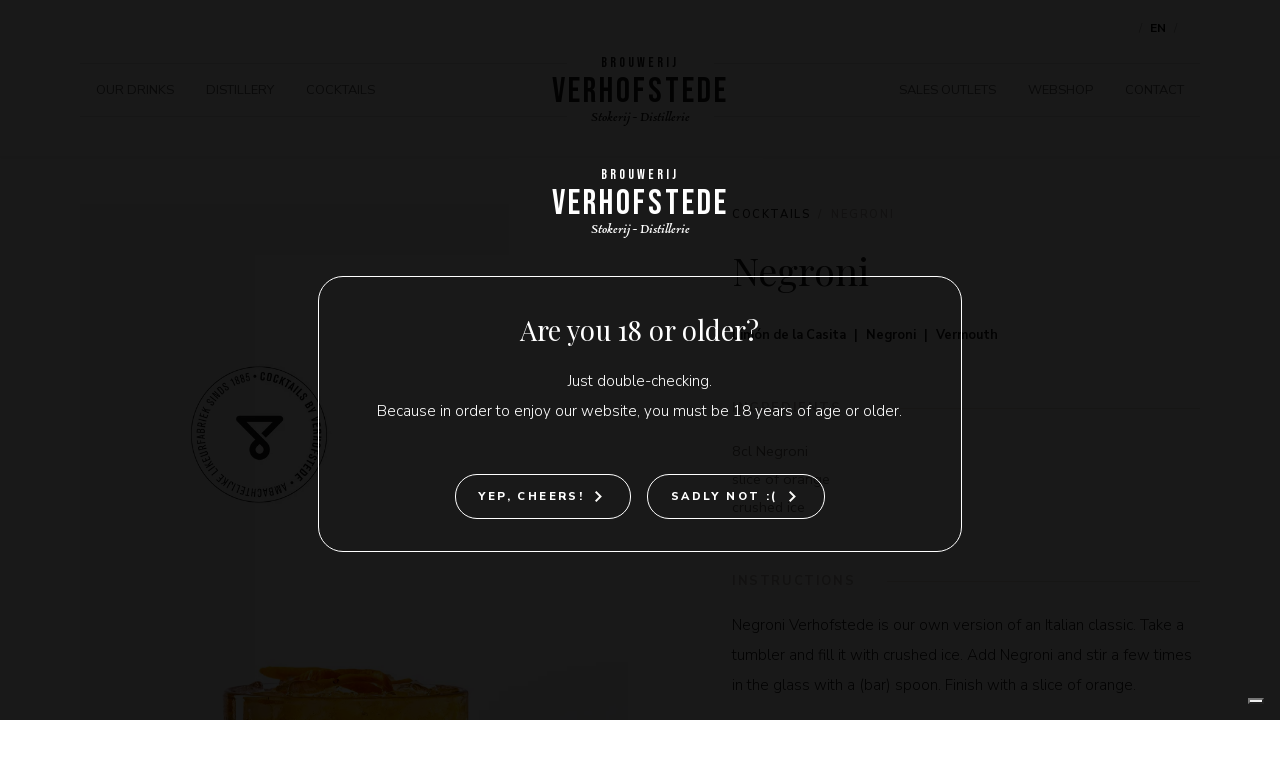

--- FILE ---
content_type: text/html; charset=utf-8
request_url: https://www.brouwerij-verhofstede.be/en/cocktails/negroni/
body_size: 4406
content:
<!doctype html>
<html data-n-head-ssr lang="en-US" data-n-head="%7B%22lang%22:%7B%22ssr%22:%22en-US%22%7D%7D">
  <head>
    <meta data-n-head="ssr" charset="utf-8"><meta data-n-head="ssr" name="viewport" content="width=device-width,initial-scale=1"><meta data-n-head="ssr" data-hid="og:locale" property="og:locale" content="nl_BE"><meta data-n-head="ssr" data-hid="og:type" property="og:type" content="article"><meta data-n-head="ssr" data-hid="og:title" property="og:title" content="Negroni - Brouwerij Verhofstede"><meta data-n-head="ssr" data-hid="og:url" property="og:url" content="https://www.brouwerij-verhofstede.be/en/cocktails/negroni/"><meta data-n-head="ssr" data-hid="og:site_name" property="og:site_name" content="Brouwerij Verhofstede"><meta data-n-head="ssr" data-hid="og:image" property="og:image" content="https://cms.brouwerij-verhofstede.be/wp-content/uploads/2021/08/Negroni-683x1024.png"><meta data-n-head="ssr" data-hid="og:image:width" property="og:image:width" content="683"><meta data-n-head="ssr" data-hid="og:image:height" property="og:image:height" content="1024"><meta data-n-head="ssr" data-hid="robots" name="robots" content="index, follow"><meta data-n-head="ssr" data-hid="i18n-og" property="og:locale" content="en_US"><meta data-n-head="ssr" data-hid="i18n-og-alt-nl-BE" property="og:locale:alternate" content="nl_BE"><meta data-n-head="ssr" data-hid="i18n-og-alt-fr-BE" property="og:locale:alternate" content="fr_BE"><title>Negroni - Brouwerij Verhofstede</title><link data-n-head="ssr" rel="icon" type="image/x-icon" href="/favicon.ico"><link data-n-head="ssr" rel="stylesheet" href="https://use.typekit.net/cro8bdu.css"><link data-n-head="ssr" data-hid="gf-prefetch" rel="dns-prefetch" href="https://fonts.gstatic.com/"><link data-n-head="ssr" data-hid="gf-preconnect" rel="preconnect" href="https://fonts.gstatic.com/" crossorigin=""><link data-n-head="ssr" data-hid="gf-preload" rel="preload" as="style" href="https://fonts.googleapis.com/css2?family=Nunito Sans:ital,wght@0,200;0,300;0,400;0,600;0,700;0,800;1,400;1,700&family=Bebas Neue:wght@400&family=Playfair Display:wght@400;500;600;900&display=swap"><link data-n-head="ssr" rel="canonical" href="https://www.brouwerij-verhofstede.be/en/cocktails/negroni/"><link data-n-head="ssr" data-hid="i18n-alt-nl" rel="alternate" href="https://www.brouwerij-verhofstede.be/cocktails/negroni" hreflang="nl"><link data-n-head="ssr" data-hid="i18n-alt-nl-BE" rel="alternate" href="https://www.brouwerij-verhofstede.be/cocktails/negroni" hreflang="nl-BE"><link data-n-head="ssr" data-hid="i18n-alt-en" rel="alternate" href="https://www.brouwerij-verhofstede.be/en/cocktails/negroni" hreflang="en"><link data-n-head="ssr" data-hid="i18n-alt-en-US" rel="alternate" href="https://www.brouwerij-verhofstede.be/en/cocktails/negroni" hreflang="en-US"><link data-n-head="ssr" data-hid="i18n-alt-fr" rel="alternate" href="https://www.brouwerij-verhofstede.be/fr-be/cocktails/negroni" hreflang="fr"><link data-n-head="ssr" data-hid="i18n-alt-fr-BE" rel="alternate" href="https://www.brouwerij-verhofstede.be/fr-be/cocktails/negroni" hreflang="fr-BE"><link data-n-head="ssr" data-hid="i18n-xd" rel="alternate" href="https://www.brouwerij-verhofstede.be/cocktails/negroni" hreflang="x-default"><link data-n-head="ssr" data-hid="i18n-can" rel="canonical" href="https://www.brouwerij-verhofstede.be/en/cocktails/negroni"><script data-n-head="ssr" src="/scripts/gtm-head.js" defer></script><script data-n-head="ssr" data-hid="gf-script">!function(){var e=document.createElement("link");e.rel="stylesheet",e.href="https://fonts.googleapis.com/css2?family=Nunito Sans:ital,wght@0,200;0,300;0,400;0,600;0,700;0,800;1,400;1,700&family=Bebas Neue:wght@400&family=Playfair Display:wght@400;500;600;900&display=swap",document.querySelector("head").appendChild(e)}()</script><noscript data-n-head="ssr" data-hid="gf-noscript"><link rel="stylesheet" href="https://fonts.googleapis.com/css2?family=Nunito Sans:ital,wght@0,200;0,300;0,400;0,600;0,700;0,800;1,400;1,700&family=Bebas Neue:wght@400&family=Playfair Display:wght@400;500;600;900&display=swap"></noscript><link rel="preload" href="/_nuxt/b32d90c.js" as="script"><link rel="preload" href="/_nuxt/29ec4b4.js" as="script"><link rel="preload" href="/_nuxt/css/fd5a7bd.css" as="style"><link rel="preload" href="/_nuxt/0412b3e.js" as="script"><link rel="preload" href="/_nuxt/css/e2311c5.css" as="style"><link rel="preload" href="/_nuxt/55df9e5.js" as="script"><link rel="preload" href="/_nuxt/css/52fa203.css" as="style"><link rel="preload" href="/_nuxt/0d3d980.js" as="script"><link rel="preload" href="/_nuxt/css/c6c7306.css" as="style"><link rel="preload" href="/_nuxt/09b6378.js" as="script"><link rel="stylesheet" href="/_nuxt/css/fd5a7bd.css"><link rel="stylesheet" href="/_nuxt/css/e2311c5.css"><link rel="stylesheet" href="/_nuxt/css/52fa203.css"><link rel="stylesheet" href="/_nuxt/css/c6c7306.css"><link rel="preload" href="/_nuxt/static/1763127450/en/cocktails/negroni/state.js" as="script"><link rel="preload" href="/_nuxt/static/1763127450/en/cocktails/negroni/payload.js" as="script"><link rel="preload" href="/_nuxt/static/1763127450/manifest.js" as="script">
  </head>
  <body>
    <div data-server-rendered="true" id="__nuxt"><!----><div id="__layout"><div data-fetch-key="0" class="layout"><div class="age-splash" style="display:none" data-v-6287414c><div class="container text-white" data-v-6287414c><div class="header-brand mb-5 theme--light" data-v-77e2384e data-v-6287414c><div class="header-brand__top" data-v-77e2384e>Brouwerij</div> <div class="header-brand__main" data-v-77e2384e><div class="header-brand__main__block" data-v-77e2384e> </div> <div class="header-brand__main__name" data-v-77e2384e>Verhofstede</div></div> <div class="header-brand__bottom" data-v-77e2384e>Stokerij - Distillerie</div></div> <div class="row text-center justify-content-center" data-v-6287414c><div class="col-10 col-lg-8 col-xl-7" data-v-6287414c><div class="age-splash__card" data-v-6287414c><div class="h3 mb-2" data-v-6287414c>Are you 18 or older?</div> <div class="mb-6" data-v-6287414c>Just double-checking. <br>Because in order to enjoy our website, you must be 18 years of age or older.</div> <div class="buttons d-md-inline-flex" data-v-6287414c><button class="btn d-block d-md-inline-flex btn-outline-white me-md-2 mb-1 mb-md-0" data-v-6287414c>
              Yep, cheers!
            </button> <button class="btn d-block d-md-inline-flex btn-outline-white" data-v-6287414c>
              Sadly not :(
            </button></div></div></div></div></div></div> <div class="banners" data-v-41db928c><!----> <!----></div> <div id="site-header" class="navbar-wrap fixed-top" style="top:0" data-v-052f1656><div class="container py-2" data-v-052f1656><div class="d-flex justify-content-end" data-v-052f1656><div class="lang-switcher lang-switcher--light" data-v-51923692 data-v-052f1656><div class="lang-switcher__item" data-v-51923692><a href="/" class="lang-switcher__link" data-v-51923692>nl</a></div><div class="lang-switcher__item" data-v-51923692><a href="/en" class="lang-switcher__link active" data-v-51923692>en</a></div><div class="lang-switcher__item" data-v-51923692><a href="/fr-be" class="lang-switcher__link" data-v-51923692>fr</a></div></div></div> <div class="navbar justify-content-center justify-content-lg-between navbar-expand-lg" data-v-052f1656><div class="collapse navbar-collapse navbar-grid justify-content-between" data-v-052f1656><nav data-fetch-key="data-v-45186d3e:0" class="menu navbar-nav nav-pills flex-fill justify-content-start border-top border-bottom header-left text-white border-white" data-v-45186d3e data-v-052f1656><div class="nav-item has-children" data-v-45186d3e><a href="/en/our-drinks/" class="nav-link" data-v-45186d3e><span data-v-45186d3e>Our drinks</span></a> <!----></div><div class="nav-item has-children" data-v-45186d3e><a href="/en/distillery/" class="nav-link" data-v-45186d3e><span data-v-45186d3e>Distillery</span></a> <!----></div><div class="nav-item has-children" data-v-45186d3e><a href="/en/cocktails/" class="nav-link nuxt-link-active" data-v-45186d3e><span data-v-45186d3e>Cocktails</span></a> <!----></div></nav> <a href="/en" class="nuxt-link-active" data-v-052f1656><div class="header-brand theme--light" data-v-77e2384e data-v-052f1656><div class="header-brand__top" data-v-77e2384e>Brouwerij</div> <div class="header-brand__main" data-v-77e2384e><div class="header-brand__main__block" data-v-77e2384e> </div> <div class="header-brand__main__name" data-v-77e2384e>Verhofstede</div></div> <div class="header-brand__bottom" data-v-77e2384e>Stokerij - Distillerie</div></div></a> <nav data-fetch-key="data-v-45186d3e:1" class="menu navbar-nav nav-pills flex-fill justify-content-end border-top border-bottom header-right text-white border-white" data-v-45186d3e data-v-052f1656><div class="nav-item" data-v-45186d3e><a href="/en/sales-outlets/" class="nav-link" data-v-45186d3e><span data-v-45186d3e>Sales outlets</span></a> <!----> <!----></div><div class="nav-item" data-v-45186d3e><a href="https://www.wijnen-verhofstede.be/sterke-dranken-verhofstede/" target="_blank" class="nav-link" data-v-45186d3e><span data-v-45186d3e>Webshop</span></a> <!----> <!----></div><div class="nav-item" data-v-45186d3e><a href="/en/contact/" class="nav-link" data-v-45186d3e><span data-v-45186d3e>Contact</span></a> <!----> <!----></div></nav></div> <a href="/en" class="nuxt-link-active" data-v-052f1656><div class="header-brand d-block d-lg-none theme--light" data-v-77e2384e data-v-052f1656><div class="header-brand__top" data-v-77e2384e>Brouwerij</div> <div class="header-brand__main" data-v-77e2384e><div class="header-brand__main__block" data-v-77e2384e> </div> <div class="header-brand__main__name" data-v-77e2384e>Verhofstede</div></div> <div class="header-brand__bottom" data-v-77e2384e>Stokerij - Distillerie</div></div></a> <button type="button" aria-controls="navigation-modal" aria-expanded="false" aria-label="Toggle navigation" class="navbar-toggler ms-auto ms-lg-2" data-v-052f1656><div class="base-icon text-white" data-v-11f1501f data-v-052f1656><svg aria-hidden="true" focusable="false" data-prefix="fal" data-icon="bars" role="img" xmlns="http://www.w3.org/2000/svg" viewBox="0 0 448 512" class="svg-inline--fa fa-bars fa-w-14" data-v-11f1501f data-v-11f1501f><path fill="currentColor" d="M442 114H6a6 6 0 0 1-6-6V84a6 6 0 0 1 6-6h436a6 6 0 0 1 6 6v24a6 6 0 0 1-6 6zm0 160H6a6 6 0 0 1-6-6v-24a6 6 0 0 1 6-6h436a6 6 0 0 1 6 6v24a6 6 0 0 1-6 6zm0 160H6a6 6 0 0 1-6-6v-24a6 6 0 0 1 6-6h436a6 6 0 0 1 6 6v24a6 6 0 0 1-6 6z" data-v-11f1501f data-v-11f1501f></path></svg></div></button></div> <div id="navigation-modal" tabindex="0" class="navigation-modal" style="display:none" data-v-38ace0da data-v-38ace0da data-v-052f1656><div class="inner" data-v-38ace0da><nav data-fetch-key="data-v-45186d3e:2" class="menu hamburger" data-v-45186d3e data-v-38ace0da><div class="nav-item" data-v-45186d3e><a href="/en/our-drinks/" class="nav-link" data-v-45186d3e><span data-v-45186d3e>Our drinks</span></a> <!----> <!----></div><div class="nav-item" data-v-45186d3e><a href="/en/our-history/" class="nav-link" data-v-45186d3e><span data-v-45186d3e>Our history</span></a> <!----> <!----></div><div class="nav-item" data-v-45186d3e><a href="/en/our-distillery/" class="nav-link" data-v-45186d3e><span data-v-45186d3e>Our Distillery</span></a> <!----> <!----></div><div class="nav-item" data-v-45186d3e><a href="/en/cocktails/" class="nav-link nuxt-link-active" data-v-45186d3e><span data-v-45186d3e>Cocktails</span></a> <!----> <!----></div><div class="nav-item" data-v-45186d3e><a href="/en/open-days/" class="nav-link" data-v-45186d3e><span data-v-45186d3e>Open days</span></a> <!----> <!----></div><div class="nav-item" data-v-45186d3e><a href="/en/sales-outlets/" class="nav-link" data-v-45186d3e><span data-v-45186d3e>Sales outlets</span></a> <!----> <!----></div><div class="nav-item" data-v-45186d3e><a href="/en/contact/" class="nav-link" data-v-45186d3e><span data-v-45186d3e>Contact</span></a> <!----> <!----></div><div class="nav-item" data-v-45186d3e><a href="https://www.wijnen-verhofstede.be/sterke-dranken-verhofstede" target="_blank" class="nav-link" data-v-45186d3e><span data-v-45186d3e>Webshop</span></a> <!----> <!----></div></nav></div> <div class="base-icon closer text-white" data-v-11f1501f data-v-38ace0da><svg aria-hidden="true" focusable="false" data-prefix="fal" data-icon="times" role="img" xmlns="http://www.w3.org/2000/svg" viewBox="0 0 320 512" class="svg-inline--fa fa-times fa-w-10 fa-lg" data-v-11f1501f data-v-11f1501f><path fill="currentColor" d="M193.94 256L296.5 153.44l21.15-21.15c3.12-3.12 3.12-8.19 0-11.31l-22.63-22.63c-3.12-3.12-8.19-3.12-11.31 0L160 222.06 36.29 98.34c-3.12-3.12-8.19-3.12-11.31 0L2.34 120.97c-3.12 3.12-3.12 8.19 0 11.31L126.06 256 2.34 379.71c-3.12 3.12-3.12 8.19 0 11.31l22.63 22.63c3.12 3.12 8.19 3.12 11.31 0L160 289.94 262.56 392.5l21.15 21.15c3.12 3.12 8.19 3.12 11.31 0l22.63-22.63c3.12-3.12 3.12-8.19 0-11.31L193.94 256z" data-v-11f1501f data-v-11f1501f></path></svg></div></div></div> <!----></div> <div class="site-content"><div data-v-3e677cc8><div class="media-text-big container cocktail" data-v-4be41e25 data-v-3e677cc8><!----> <div class="row" data-v-4be41e25><div class="col-lg-6 mb-4 mb-lg-0 d-flex" data-v-4be41e25><div class="media-text-big__image" data-v-4be41e25><img src="https://ik.imagekit.io/maneuver/verhofstede/wp-content/uploads/2021/08/Negroni.png?tr=w-900,h-1350,c-at_max,q-100" loading="lazy" preset="media-text-big" class="img-fluid" data-v-4be41e25> <!----></div></div> <div class="media-text-big__content d-lg-flex col-lg-6 align-items-start" data-v-4be41e25><div class="content-right" data-v-4be41e25><div class="media-text-big__breadcrumbs mb-2" data-v-4be41e25><span class="breadcrumb__item" data-v-4be41e25><a href="/en/cocktails" class="nuxt-link-active" data-v-4be41e25><span data-v-4be41e25>Cocktails</span></a></span><span class="breadcrumb__item" data-v-4be41e25><span data-v-4be41e25>Negroni</span></span></div> <h1 class="h1 mb-3" data-v-4be41e25><span data-v-4be41e25>Negroni</span></h1> <div class="d-flex media-text-big__tags mb-6" data-v-4be41e25><div class="media-text-big__tag" data-v-4be41e25><span data-v-4be41e25>Limón de la Casita</span></div><div class="media-text-big__tag" data-v-4be41e25><span data-v-4be41e25>Negroni</span></div><div class="media-text-big__tag" data-v-4be41e25><span data-v-4be41e25>Vermouth</span></div></div>  <!----> <div class="bodytext" data-v-4be41e25><!----></div> <div class="media-text-big__ingredients mb-6" data-v-4be41e25><div class="subtitle" data-v-8b15ce20 data-v-4be41e25><span class="subtitle__text text-gray" data-v-8b15ce20> Ingredients</span></div> <div class="d-flex flex-column" data-v-4be41e25><div data-v-4be41e25>8cl Negroni </div><div data-v-4be41e25>slice of orange </div><div data-v-4be41e25>crushed ice</div></div></div> <div class="media-text-big__instructions mb-6" data-v-4be41e25><div class="subtitle" data-v-8b15ce20 data-v-4be41e25><span class="subtitle__text text-gray" data-v-8b15ce20> Instructions</span></div> <div data-v-4be41e25><p>Negroni Verhofstede is our own version of an Italian classic. Take a tumbler and fill it with crushed ice. Add Negroni and stir a few times in the glass with a (bar) spoon. Finish with a slice of orange.</p>
<p><b>Tip</b><br>
Would you like to mix it yourself? Combine: 3cl Edelweiss Gin + 3cl Vermouth + 1.5cl Solé + 1cl Tante Andrée 35° and obtain the same result. Fan of even more bitters? Add some extra Tante Andrée 35°.</p>
</div></div> <!----> <!----> <div class="media-text-big__gallery mt-5" data-v-4be41e25><div class="row" data-v-4be41e25></div></div>  <!----></div></div></div></div> <div class="bg-silver py-6 my-6" data-v-3e677cc8><div class="container" data-v-3e677cc8><h2 class="h2 mb-6" data-v-3e677cc8>The Flavors of this Cocktail</h2> <div class="row g-3" data-v-3e677cc8><div class="col-md-6" data-v-3e677cc8><div class="bg-white" data-v-3e677cc8><div class="row mb-3 align-items-center" data-v-3e677cc8><div class="col-5" data-v-3e677cc8><img src="https://ik.imagekit.io/maneuver/verhofstede/wp-content/uploads/2021/07/0013245-scaled.jpg?tr=w-800,h-1200,c-at_max,q-100" loading="lazy" preset="product-thumb" class="img-fluid" data-v-3e677cc8></div> <div class="col-7 py-3" data-v-3e677cc8><div class="h4 mb-3" data-v-3e677cc8>Limón de la Casita</div> <a href="/en/products/limon-de-la-casita/" class="btn d-inline-flex btn-outline-primary" data-v-c67e407c data-v-3e677cc8><div class="button-label" data-v-c67e407c>
    View product
  </div></a></div></div></div></div><div class="col-md-6" data-v-3e677cc8><div class="bg-white" data-v-3e677cc8><div class="row mb-3 align-items-center" data-v-3e677cc8><div class="col-5" data-v-3e677cc8><img src="https://ik.imagekit.io/maneuver/verhofstede/wp-content/uploads/2021/07/0013262-scaled.jpg?tr=w-800,h-1200,c-at_max,q-100" loading="lazy" preset="product-thumb" class="img-fluid" data-v-3e677cc8></div> <div class="col-7 py-3" data-v-3e677cc8><div class="h4 mb-3" data-v-3e677cc8>Negroni</div> <a href="/en/products/negroni/" class="btn d-inline-flex btn-outline-primary" data-v-c67e407c data-v-3e677cc8><div class="button-label" data-v-c67e407c>
    View product
  </div></a></div></div></div></div><div class="col-md-6" data-v-3e677cc8><div class="bg-white" data-v-3e677cc8><div class="row mb-3 align-items-center" data-v-3e677cc8><div class="col-5" data-v-3e677cc8><img src="https://ik.imagekit.io/maneuver/verhofstede/wp-content/uploads/2021/07/0013276-scaled.jpg?tr=w-800,h-1200,c-at_max,q-100" loading="lazy" preset="product-thumb" class="img-fluid" data-v-3e677cc8></div> <div class="col-7 py-3" data-v-3e677cc8><div class="h4 mb-3" data-v-3e677cc8>Vermouth</div> <a href="/en/products/vermout/" class="btn d-inline-flex btn-outline-primary" data-v-c67e407c data-v-3e677cc8><div class="button-label" data-v-c67e407c>
    View product
  </div></a></div></div></div></div></div></div></div> <div class="product-overview" data-v-568a96ca data-v-5751bf8c data-v-3e677cc8><div class="container" data-v-568a96ca><div class="overview-header" data-v-734155b4 data-v-568a96ca><div class="d-md-flex align-items-end mb-2 mb-md-0" data-v-734155b4><h2 class="overview-header__title h2" data-v-734155b4>Maybe you'd like to try these cocktails?</h2> <div class="overview-header__button mt-4 mt-md-0" data-v-734155b4><a href="/en/cocktails" class="btn nuxt-link-active btn-outline-primary d-inline-flex" data-v-c67e407c data-v-734155b4><div class="button-label" data-v-c67e407c>
    All cocktails
  </div></a></div></div></div> <!----> <div class="product-overview__swiper pt-5 mb-2" data-v-568a96ca><!----><!----><!----></div></div></div></div> <!----></div> <footer data-fetch-key="data-v-6a288109:0" class="footer" data-v-6a288109><div class="container" data-v-6a288109><div class="grid" data-v-6a288109><div class="grid-item text-sm-center border-start border-end" data-v-6a288109><div class="title" data-v-6a288109>Our drinks</div> <nav data-fetch-key="data-v-45186d3e:3" class="menu products__nav products" data-v-45186d3e data-v-6a288109><div class="nav-item" data-v-45186d3e><a href="/en/liqueurs/" class="nav-link" data-v-45186d3e><span data-v-45186d3e>Liqueurs</span></a> <!----> <!----></div><div class="nav-item" data-v-45186d3e><a href="/en/herbal-drinks/" class="nav-link" data-v-45186d3e><span data-v-45186d3e>Herbal drinks</span></a> <!----> <!----></div><div class="nav-item" data-v-45186d3e><a href="/en/gins-negroni/" class="nav-link" data-v-45186d3e><span data-v-45186d3e>Rum, Gin & Negroni</span></a> <!----> <!----></div><div class="nav-item" data-v-45186d3e><a href="/en/jenevers-brandy/" class="nav-link" data-v-45186d3e><span data-v-45186d3e>Jenevers & Brandy</span></a> <!----> <!----></div><div class="nav-item" data-v-45186d3e><a href="/en/non-alcoholic/" class="nav-link" data-v-45186d3e><span data-v-45186d3e>Non-alcoholic</span></a> <!----> <!----></div><div class="nav-item" data-v-45186d3e><a href="/en/gift-boxes/" class="nav-link" data-v-45186d3e><span data-v-45186d3e>Gift boxes</span></a> <!----> <!----></div><div class="nav-item" data-v-45186d3e><a href="https://www.wijnen-verhofstede.be/sterke-dranken-verhofstede" target="_blank" class="nav-link" data-v-45186d3e><span data-v-45186d3e>Webshop</span></a> <!----> <!----></div></nav></div> <div class="grid-item" data-v-6a288109><div class="title" data-v-6a288109>Brouwerij Verhofstede</div> <p data-v-6a288109>
          Vlasbloemstraat 166 <br data-v-6a288109>
          9100
          Nieuwkerken-Waas 
        </p> <p data-v-6a288109><a href="tel:+32 3 775 74 84" class="text-primary" data-v-6a288109>+32 3 775 74 84</a> <br data-v-6a288109> <a href="mailto:info@brouwerij-verhofstede.be" class="text-primary" data-v-6a288109>info@brouwerij-verhofstede.be</a> <br data-v-6a288109>
          BTW BE0832 597 025
        </p> 
          Opening hours
          <div data-v-6a288109><p>Dinsdag t.e.m. zaterdag: 9:00 – 18:00</p>
</div></div> <div class="grid-item" data-v-6a288109><div class="title" data-v-6a288109>Sitemap</div> <nav data-fetch-key="data-v-45186d3e:4" class="menu sitemap" data-v-45186d3e data-v-6a288109><div class="nav-item" data-v-45186d3e><a href="/en/distillery/" class="nav-link" data-v-45186d3e><span data-v-45186d3e>Distillery</span></a> <!----> <!----></div><div class="nav-item" data-v-45186d3e><a href="/en/sales-outlets/" class="nav-link" data-v-45186d3e><span data-v-45186d3e>Sales outlets</span></a> <!----> <!----></div><div class="nav-item" data-v-45186d3e><a href="/en/open-days/" class="nav-link" data-v-45186d3e><span data-v-45186d3e>Open days</span></a> <!----> <!----></div><div class="nav-item" data-v-45186d3e><a href="/en/contact/" class="nav-link" data-v-45186d3e><span data-v-45186d3e>Contact</span></a> <!----> <!----></div><div class="nav-item" data-v-45186d3e><a href="/en/privacy-policy/" class="nav-link" data-v-45186d3e><span data-v-45186d3e>Privacy Policy</span></a> <!----> <!----></div></nav></div></div></div></footer></div></div></div><script defer src="/_nuxt/static/1763127450/en/cocktails/negroni/state.js"></script><script src="/_nuxt/b32d90c.js" defer></script><script src="/_nuxt/0d3d980.js" defer></script><script src="/_nuxt/09b6378.js" defer></script><script src="/_nuxt/29ec4b4.js" defer></script><script src="/_nuxt/0412b3e.js" defer></script><script src="/_nuxt/55df9e5.js" defer></script>
  </body>
</html>


--- FILE ---
content_type: text/css; charset=utf-8
request_url: https://www.brouwerij-verhofstede.be/_nuxt/css/e2311c5.css
body_size: 58157
content:
/*!
 * Bootstrap  v5.3.2 (https://getbootstrap.com/)
 * Copyright 2011-2023 The Bootstrap Authors
 * Licensed under MIT (https://github.com/twbs/bootstrap/blob/main/LICENSE)
 */:root,[data-bs-theme=light]{--bs-blue:#0d6efd;--bs-indigo:#6610f2;--bs-purple:#6f42c1;--bs-pink:#d63384;--bs-red:#dc3545;--bs-orange:#fd7e14;--bs-yellow:#ffc107;--bs-green:#198754;--bs-teal:#20c997;--bs-cyan:#0dcaf0;--bs-gray:#6c757d;--bs-gray-dark:#343a40;--bs-gray-100:#f8f9fa;--bs-gray-200:#e9ecef;--bs-gray-300:#dee2e6;--bs-gray-400:#ced4da;--bs-gray-500:#adb5bd;--bs-gray-600:#6c757d;--bs-gray-700:#495057;--bs-gray-800:#343a40;--bs-gray-900:#212529;--bs-primary:#d66141;--bs-secondary:#e6e2d8;--bs-silver:#fbfaf8;--bs-gray:#b5afa9;--bs-light:#ddd;--bs-black:#000;--bs-dark:#1d1c1c;--bs-white:#fff;--bs-primary-rgb:214,97,65;--bs-secondary-rgb:230,226,216;--bs-silver-rgb:251,250,248;--bs-gray-rgb:181,175,169;--bs-light-rgb:221,221,221;--bs-dark-rgb:29,28,28;--bs-primary-text-emphasis:#56271a;--bs-secondary-text-emphasis:#5c5a56;--bs-success-text-emphasis:#0a3622;--bs-info-text-emphasis:#055160;--bs-warning-text-emphasis:#664d03;--bs-danger-text-emphasis:#58151c;--bs-light-text-emphasis:#495057;--bs-dark-text-emphasis:#495057;--bs-primary-bg-subtle:#f7dfd9;--bs-secondary-bg-subtle:#faf9f7;--bs-success-bg-subtle:#d1e7dd;--bs-info-bg-subtle:#cff4fc;--bs-warning-bg-subtle:#fff3cd;--bs-danger-bg-subtle:#f8d7da;--bs-light-bg-subtle:#fcfcfd;--bs-dark-bg-subtle:#ced4da;--bs-primary-border-subtle:#efc0b3;--bs-secondary-border-subtle:#f5f3ef;--bs-success-border-subtle:#a3cfbb;--bs-info-border-subtle:#9eeaf9;--bs-warning-border-subtle:#ffe69c;--bs-danger-border-subtle:#f1aeb5;--bs-light-border-subtle:#e9ecef;--bs-dark-border-subtle:#adb5bd;--bs-white-rgb:255,255,255;--bs-black-rgb:0,0,0;--bs-font-sans-serif:system-ui,-apple-system,Segoe UI,Roboto,Ubuntu,Cantarell,Noto Sans,sans-serif,"Segoe UI",Roboto,"Helvetica Neue","Noto Sans","Liberation Sans",Arial,sans-serif,"Apple Color Emoji","Segoe UI Emoji","Segoe UI Symbol","Noto Color Emoji";--bs-font-monospace:SFMono-Regular,Menlo,Monaco,Consolas,"Liberation Mono","Courier New",monospace;--bs-gradient:linear-gradient(180deg,hsla(0,0%,100%,.15),hsla(0,0%,100%,0));--bs-body-font-family:"Nunito Sans",sans-serif;--bs-body-font-size:0.95rem;--bs-body-font-weight:300;--bs-body-line-height:2;--bs-body-color:#1d1c1c;--bs-body-color-rgb:29,28,28;--bs-body-bg:#fff;--bs-body-bg-rgb:255,255,255;--bs-emphasis-color:#000;--bs-emphasis-color-rgb:0,0,0;--bs-secondary-color:rgba(29,28,28,.75);--bs-secondary-color-rgb:29,28,28;--bs-secondary-bg:#e9ecef;--bs-secondary-bg-rgb:233,236,239;--bs-tertiary-color:rgba(29,28,28,.5);--bs-tertiary-color-rgb:29,28,28;--bs-tertiary-bg:#f8f9fa;--bs-tertiary-bg-rgb:248,249,250;--bs-heading-color:inherit;--bs-link-color:#1d1c1c;--bs-link-color-rgb:29,28,28;--bs-link-decoration:underline;--bs-link-hover-color:#d66141;--bs-link-hover-color-rgb:214,97,65;--bs-link-hover-decoration:none;--bs-code-color:#d63384;--bs-highlight-color:#1d1c1c;--bs-highlight-bg:#fff3cd;--bs-border-width:1px;--bs-border-style:solid;--bs-border-color:#dee2e6;--bs-border-color-translucent:rgba(0,0,0,.175);--bs-border-radius:3px;--bs-border-radius-sm:3px;--bs-border-radius-lg:3px;--bs-border-radius-xl:8px;--bs-border-radius-xxl:2rem;--bs-border-radius-2xl:var(--bs-border-radius-xxl);--bs-border-radius-pill:50rem;--bs-box-shadow:0 0.5rem 1rem rgba(0,0,0,.15);--bs-box-shadow-sm:0 0.125rem 0.25rem rgba(0,0,0,.075);--bs-box-shadow-lg:0 1rem 3rem rgba(0,0,0,.175);--bs-box-shadow-inset:inset 0 1px 2px rgba(0,0,0,.075);--bs-focus-ring-width:0.25rem;--bs-focus-ring-opacity:0.25;--bs-focus-ring-color:rgba(214,97,65,.25);--bs-form-valid-color:#198754;--bs-form-valid-border-color:#198754;--bs-form-invalid-color:#dc3545;--bs-form-invalid-border-color:#dc3545}[data-bs-theme=dark]{--bs-body-color:#dee2e6;--bs-body-color-rgb:222,226,230;--bs-body-bg:#212529;--bs-body-bg-rgb:33,37,41;--bs-emphasis-color:#fff;--bs-emphasis-color-rgb:255,255,255;--bs-secondary-color:rgba(222,226,230,.75);--bs-secondary-color-rgb:222,226,230;--bs-secondary-bg:#343a40;--bs-secondary-bg-rgb:52,58,64;--bs-tertiary-color:rgba(222,226,230,.5);--bs-tertiary-color-rgb:222,226,230;--bs-tertiary-bg:#2b3035;--bs-tertiary-bg-rgb:43,48,53;--bs-primary-text-emphasis:#e6a08d;--bs-secondary-text-emphasis:#f0eee8;--bs-success-text-emphasis:#75b798;--bs-info-text-emphasis:#6edff6;--bs-warning-text-emphasis:#ffda6a;--bs-danger-text-emphasis:#ea868f;--bs-light-text-emphasis:#f8f9fa;--bs-dark-text-emphasis:#dee2e6;--bs-primary-bg-subtle:#2b130d;--bs-secondary-bg-subtle:#2e2d2b;--bs-success-bg-subtle:#051b11;--bs-info-bg-subtle:#032830;--bs-warning-bg-subtle:#332701;--bs-danger-bg-subtle:#2c0b0e;--bs-light-bg-subtle:#343a40;--bs-dark-bg-subtle:#1a1d20;--bs-primary-border-subtle:#803a27;--bs-secondary-border-subtle:#8a8882;--bs-success-border-subtle:#0f5132;--bs-info-border-subtle:#087990;--bs-warning-border-subtle:#997404;--bs-danger-border-subtle:#842029;--bs-light-border-subtle:#495057;--bs-dark-border-subtle:#343a40;--bs-heading-color:inherit;--bs-link-color:#e6a08d;--bs-link-hover-color:#ebb3a4;--bs-link-color-rgb:230,160,141;--bs-link-hover-color-rgb:235,179,164;--bs-code-color:#e685b5;--bs-highlight-color:#dee2e6;--bs-highlight-bg:#664d03;--bs-border-color:#495057;--bs-border-color-translucent:hsla(0,0%,100%,.15);--bs-form-valid-color:#75b798;--bs-form-valid-border-color:#75b798;--bs-form-invalid-color:#ea868f;--bs-form-invalid-border-color:#ea868f;color-scheme:dark}*,:after,:before{box-sizing:border-box}@media(prefers-reduced-motion:no-preference){:root{scroll-behavior:smooth}}body{-webkit-text-size-adjust:100%;-webkit-tap-highlight-color:rgba(0,0,0,0);background-color:#fff;background-color:var(--bs-body-bg);color:#1d1c1c;color:var(--bs-body-color);font-family:Nunito Sans,sans-serif;font-family:var(--bs-body-font-family);font-size:.95rem;font-size:var(--bs-body-font-size);font-weight:300;font-weight:var(--bs-body-font-weight);line-height:2;line-height:var(--bs-body-line-height);margin:0;text-align:var(--bs-body-text-align)}hr{border:0;border-top:1px solid;border-top:var(--bs-border-width) solid;color:inherit;margin:.5rem 0;opacity:.25}.h1,.h2,.h3,.h4,.h5,.h6,h1,h2,h3,h4,h5,h6{color:inherit;color:var(--bs-heading-color);font-family:Playfair Display,serif;font-weight:400;line-height:1.5;margin-bottom:.25rem;margin-top:0}.h1,h1{font-size:calc(1.3625rem + 1.35vw)}@media(min-width:1200px){.h1,h1{font-size:2.375rem}}.h2,h2{font-size:calc(1.3245rem + .894vw)}@media(min-width:1200px){.h2,h2{font-size:1.995rem}}.h3,h3{font-size:calc(1.296rem + .552vw)}@media(min-width:1200px){.h3,h3{font-size:1.71rem}}.h4,h4{font-size:calc(1.27225rem + .267vw)}@media(min-width:1200px){.h4,h4{font-size:1.4725rem}}.h5,h5{font-size:.95rem}.h6,h6{font-size:.8075rem}p{margin-bottom:1rem;margin-top:0}abbr[title]{cursor:help;text-decoration:underline;-webkit-text-decoration:underline dotted;text-decoration:underline dotted;-webkit-text-decoration-skip-ink:none;text-decoration-skip-ink:none}address{font-style:normal;line-height:inherit;margin-bottom:1rem}ol,ul{padding-left:2rem}dl,ol,ul{margin-bottom:1rem;margin-top:0}ol ol,ol ul,ul ol,ul ul{margin-bottom:0}dt{font-weight:700}dd{margin-bottom:.5rem;margin-left:0}blockquote{margin:0 0 1rem}b,strong{font-weight:bolder}.small,small{font-size:.75rem}.mark,mark{background-color:#fff3cd;background-color:var(--bs-highlight-bg);color:#1d1c1c;color:var(--bs-highlight-color);padding:.1875em}sub,sup{font-size:.75em;line-height:0;position:relative;vertical-align:baseline}sub{bottom:-.25em}sup{top:-.5em}a{color:#1d1c1c;color:rgba(var(--bs-link-color-rgb),var(--bs-link-opacity,1));-webkit-text-decoration:underline;text-decoration:underline}a:hover{--bs-link-color-rgb:var(--bs-link-hover-color-rgb);-webkit-text-decoration:none;text-decoration:none}a:not([href]):not([class]),a:not([href]):not([class]):hover{color:inherit;-webkit-text-decoration:none;text-decoration:none}code,kbd,pre,samp{font-family:SFMono-Regular,Menlo,Monaco,Consolas,Liberation Mono,Courier New,monospace;font-family:var(--bs-font-monospace);font-size:1em}pre{display:block;font-size:.75rem;margin-bottom:1rem;margin-top:0;overflow:auto}pre code{color:inherit;font-size:inherit;word-break:normal}code{word-wrap:break-word;color:#d63384;color:var(--bs-code-color);font-size:.75rem}a>code{color:inherit}kbd{background-color:#1d1c1c;background-color:var(--bs-body-color);border-radius:3px;color:#fff;color:var(--bs-body-bg);font-size:.75rem;padding:.1875rem .375rem}kbd kbd{font-size:1em;padding:0}figure{margin:0 0 1rem}img,svg{vertical-align:middle}table{border-collapse:collapse;caption-side:bottom}caption{color:rgba(29,28,28,.75);color:var(--bs-secondary-color);padding-bottom:.5rem;padding-top:.5rem;text-align:left}th{text-align:inherit;text-align:-webkit-match-parent}tbody,td,tfoot,th,thead,tr{border:0 solid;border-color:inherit}label{display:inline-block}button{border-radius:0}button:focus:not(:focus-visible){outline:0}button,input,optgroup,select,textarea{font-family:inherit;font-size:inherit;line-height:inherit;margin:0}button,select{text-transform:none}[role=button]{cursor:pointer}select{word-wrap:normal}select:disabled{opacity:1}[list]:not([type=date]):not([type=datetime-local]):not([type=month]):not([type=week]):not([type=time])::-webkit-calendar-picker-indicator{display:none!important}[type=button],[type=reset],[type=submit],button{-webkit-appearance:button}[type=button]:not(:disabled),[type=reset]:not(:disabled),[type=submit]:not(:disabled),button:not(:disabled){cursor:pointer}::-moz-focus-inner{border-style:none;padding:0}textarea{resize:vertical}fieldset{border:0;margin:0;min-width:0;padding:0}legend{float:left;font-size:calc(1.275rem + .3vw);line-height:inherit;margin-bottom:.5rem;padding:0;width:100%}@media(min-width:1200px){legend{font-size:1.5rem}}legend+*{clear:left}::-webkit-datetime-edit-day-field,::-webkit-datetime-edit-fields-wrapper,::-webkit-datetime-edit-hour-field,::-webkit-datetime-edit-minute,::-webkit-datetime-edit-month-field,::-webkit-datetime-edit-text,::-webkit-datetime-edit-year-field{padding:0}::-webkit-inner-spin-button{height:auto}[type=search]{-webkit-appearance:textfield;outline-offset:-2px}::-webkit-search-decoration{-webkit-appearance:none}::-webkit-color-swatch-wrapper{padding:0}::file-selector-button{-webkit-appearance:button;font:inherit}output{display:inline-block}iframe{border:0}summary{cursor:pointer;display:list-item}progress{vertical-align:baseline}[hidden]{display:none!important}.lead{font-size:1.1875rem;font-weight:300}.display-1{font-size:calc(1.625rem + 4.5vw);font-weight:300;line-height:1.5}@media(min-width:1200px){.display-1{font-size:5rem}}.display-2{font-size:calc(1.575rem + 3.9vw);font-weight:300;line-height:1.5}@media(min-width:1200px){.display-2{font-size:4.5rem}}.display-3{font-size:calc(1.525rem + 3.3vw);font-weight:300;line-height:1.5}@media(min-width:1200px){.display-3{font-size:4rem}}.display-4{font-size:calc(1.475rem + 2.7vw);font-weight:300;line-height:1.5}@media(min-width:1200px){.display-4{font-size:3.5rem}}.display-5{font-size:calc(1.425rem + 2.1vw);font-weight:300;line-height:1.5}@media(min-width:1200px){.display-5{font-size:3rem}}.display-6{font-size:calc(1.375rem + 1.5vw);font-weight:300;line-height:1.5}@media(min-width:1200px){.display-6{font-size:2.5rem}}.list-inline,.list-unstyled{list-style:none;padding-left:0}.list-inline-item{display:inline-block}.list-inline-item:not(:last-child){margin-right:.5rem}.initialism{font-size:.75rem;text-transform:uppercase}.blockquote{font-size:1.1875rem;margin-bottom:.5rem}.blockquote>:last-child{margin-bottom:0}.blockquote-footer{color:#6c757d;font-size:.75rem;margin-bottom:.5rem;margin-top:-.5rem}.blockquote-footer:before{content:"— "}.img-fluid,.img-thumbnail{height:auto;max-width:100%}.img-thumbnail{background-color:#fff;background-color:var(--bs-body-bg);border:1px solid #dee2e6;border:var(--bs-border-width) solid var(--bs-border-color);border-radius:3px;border-radius:var(--bs-border-radius);padding:.25rem}.figure{display:inline-block}.figure-img{line-height:1;margin-bottom:.25rem}.figure-caption{color:rgba(29,28,28,.75);color:var(--bs-secondary-color);font-size:.75rem}.container,.container-fluid,.container-lg,.container-md,.container-sm,.container-xl,.container-xxl{--bs-gutter-x:1.25rem;--bs-gutter-y:0;margin-left:auto;margin-right:auto;padding-left:.625rem;padding-left:calc(var(--bs-gutter-x)*.5);padding-right:.625rem;padding-right:calc(var(--bs-gutter-x)*.5);width:100%}@media(min-width:576px){.container,.container-sm{max-width:540px}}@media(min-width:768px){.container,.container-md,.container-sm{max-width:720px}}@media(min-width:992px){.container,.container-lg,.container-md,.container-sm{max-width:960px}}@media(min-width:1200px){.container,.container-lg,.container-md,.container-sm,.container-xl{max-width:1140px}}@media(min-width:1400px){.container,.container-lg,.container-md,.container-sm,.container-xl,.container-xxl{max-width:1320px}}:root{--bs-breakpoint-xs:0;--bs-breakpoint-sm:576px;--bs-breakpoint-md:768px;--bs-breakpoint-lg:992px;--bs-breakpoint-xl:1200px;--bs-breakpoint-xxl:1400px}.row{--bs-gutter-x:1.5rem;--bs-gutter-y:0;display:flex;flex-wrap:wrap;margin-left:-.75rem;margin-left:calc(var(--bs-gutter-x)*-.5);margin-right:-.75rem;margin-right:calc(var(--bs-gutter-x)*-.5);margin-top:0;margin-top:calc(var(--bs-gutter-y)*-1)}.row>*{flex-shrink:0;margin-top:var(--bs-gutter-y);max-width:100%;padding-left:calc(var(--bs-gutter-x)*.5);padding-right:calc(var(--bs-gutter-x)*.5);width:100%}.col{flex:1 0 0%}.row-cols-auto>*{flex:0 0 auto;width:auto}.row-cols-1>*{flex:0 0 auto;width:100%}.row-cols-2>*{flex:0 0 auto;width:50%}.row-cols-3>*{flex:0 0 auto;width:33.33333333%}.row-cols-4>*{flex:0 0 auto;width:25%}.row-cols-5>*{flex:0 0 auto;width:20%}.row-cols-6>*{flex:0 0 auto;width:16.66666667%}.col-auto{flex:0 0 auto;width:auto}.col-1{flex:0 0 auto;width:8.33333333%}.col-2{flex:0 0 auto;width:16.66666667%}.col-3{flex:0 0 auto;width:25%}.col-4{flex:0 0 auto;width:33.33333333%}.col-5{flex:0 0 auto;width:41.66666667%}.col-6{flex:0 0 auto;width:50%}.col-7{flex:0 0 auto;width:58.33333333%}.col-8{flex:0 0 auto;width:66.66666667%}.col-9{flex:0 0 auto;width:75%}.col-10{flex:0 0 auto;width:83.33333333%}.col-11{flex:0 0 auto;width:91.66666667%}.col-12{flex:0 0 auto;width:100%}.offset-1{margin-left:8.33333333%}.offset-2{margin-left:16.66666667%}.offset-3{margin-left:25%}.offset-4{margin-left:33.33333333%}.offset-5{margin-left:41.66666667%}.offset-6{margin-left:50%}.offset-7{margin-left:58.33333333%}.offset-8{margin-left:66.66666667%}.offset-9{margin-left:75%}.offset-10{margin-left:83.33333333%}.offset-11{margin-left:91.66666667%}.g-0,.gx-0{--bs-gutter-x:0}.g-0,.gy-0{--bs-gutter-y:0}.g-1,.gx-1{--bs-gutter-x:0.5rem}.g-1,.gy-1{--bs-gutter-y:0.5rem}.g-2,.gx-2{--bs-gutter-x:1rem}.g-2,.gy-2{--bs-gutter-y:1rem}.g-3,.gx-3{--bs-gutter-x:1.5rem}.g-3,.gy-3{--bs-gutter-y:1.5rem}.g-4,.gx-4{--bs-gutter-x:2rem}.g-4,.gy-4{--bs-gutter-y:2rem}.g-5,.gx-5{--bs-gutter-x:2.5rem}.g-5,.gy-5{--bs-gutter-y:2.5rem}.g-6,.gx-6{--bs-gutter-x:3rem}.g-6,.gy-6{--bs-gutter-y:3rem}.g-7,.gx-7{--bs-gutter-x:3.5rem}.g-7,.gy-7{--bs-gutter-y:3.5rem}.g-8,.gx-8{--bs-gutter-x:4rem}.g-8,.gy-8{--bs-gutter-y:4rem}.g-9,.gx-9{--bs-gutter-x:4.5rem}.g-9,.gy-9{--bs-gutter-y:4.5rem}.g-10,.gx-10{--bs-gutter-x:5rem}.g-10,.gy-10{--bs-gutter-y:5rem}.g-11,.gx-11{--bs-gutter-x:5.5rem}.g-11,.gy-11{--bs-gutter-y:5.5rem}.g-12,.gx-12{--bs-gutter-x:6rem}.g-12,.gy-12{--bs-gutter-y:6rem}.g-13,.gx-13{--bs-gutter-x:6.5rem}.g-13,.gy-13{--bs-gutter-y:6.5rem}.g-14,.gx-14{--bs-gutter-x:7rem}.g-14,.gy-14{--bs-gutter-y:7rem}.g-15,.gx-15{--bs-gutter-x:7.5rem}.g-15,.gy-15{--bs-gutter-y:7.5rem}.g-16,.gx-16{--bs-gutter-x:8rem}.g-16,.gy-16{--bs-gutter-y:8rem}.g-17,.gx-17{--bs-gutter-x:8.5rem}.g-17,.gy-17{--bs-gutter-y:8.5rem}.g-18,.gx-18{--bs-gutter-x:9rem}.g-18,.gy-18{--bs-gutter-y:9rem}.g-19,.gx-19{--bs-gutter-x:9.5rem}.g-19,.gy-19{--bs-gutter-y:9.5rem}.g-20,.gx-20{--bs-gutter-x:10rem}.g-20,.gy-20{--bs-gutter-y:10rem}@media(min-width:576px){.col-sm{flex:1 0 0%}.row-cols-sm-auto>*{flex:0 0 auto;width:auto}.row-cols-sm-1>*{flex:0 0 auto;width:100%}.row-cols-sm-2>*{flex:0 0 auto;width:50%}.row-cols-sm-3>*{flex:0 0 auto;width:33.33333333%}.row-cols-sm-4>*{flex:0 0 auto;width:25%}.row-cols-sm-5>*{flex:0 0 auto;width:20%}.row-cols-sm-6>*{flex:0 0 auto;width:16.66666667%}.col-sm-auto{flex:0 0 auto;width:auto}.col-sm-1{flex:0 0 auto;width:8.33333333%}.col-sm-2{flex:0 0 auto;width:16.66666667%}.col-sm-3{flex:0 0 auto;width:25%}.col-sm-4{flex:0 0 auto;width:33.33333333%}.col-sm-5{flex:0 0 auto;width:41.66666667%}.col-sm-6{flex:0 0 auto;width:50%}.col-sm-7{flex:0 0 auto;width:58.33333333%}.col-sm-8{flex:0 0 auto;width:66.66666667%}.col-sm-9{flex:0 0 auto;width:75%}.col-sm-10{flex:0 0 auto;width:83.33333333%}.col-sm-11{flex:0 0 auto;width:91.66666667%}.col-sm-12{flex:0 0 auto;width:100%}.offset-sm-0{margin-left:0}.offset-sm-1{margin-left:8.33333333%}.offset-sm-2{margin-left:16.66666667%}.offset-sm-3{margin-left:25%}.offset-sm-4{margin-left:33.33333333%}.offset-sm-5{margin-left:41.66666667%}.offset-sm-6{margin-left:50%}.offset-sm-7{margin-left:58.33333333%}.offset-sm-8{margin-left:66.66666667%}.offset-sm-9{margin-left:75%}.offset-sm-10{margin-left:83.33333333%}.offset-sm-11{margin-left:91.66666667%}.g-sm-0,.gx-sm-0{--bs-gutter-x:0}.g-sm-0,.gy-sm-0{--bs-gutter-y:0}.g-sm-1,.gx-sm-1{--bs-gutter-x:0.5rem}.g-sm-1,.gy-sm-1{--bs-gutter-y:0.5rem}.g-sm-2,.gx-sm-2{--bs-gutter-x:1rem}.g-sm-2,.gy-sm-2{--bs-gutter-y:1rem}.g-sm-3,.gx-sm-3{--bs-gutter-x:1.5rem}.g-sm-3,.gy-sm-3{--bs-gutter-y:1.5rem}.g-sm-4,.gx-sm-4{--bs-gutter-x:2rem}.g-sm-4,.gy-sm-4{--bs-gutter-y:2rem}.g-sm-5,.gx-sm-5{--bs-gutter-x:2.5rem}.g-sm-5,.gy-sm-5{--bs-gutter-y:2.5rem}.g-sm-6,.gx-sm-6{--bs-gutter-x:3rem}.g-sm-6,.gy-sm-6{--bs-gutter-y:3rem}.g-sm-7,.gx-sm-7{--bs-gutter-x:3.5rem}.g-sm-7,.gy-sm-7{--bs-gutter-y:3.5rem}.g-sm-8,.gx-sm-8{--bs-gutter-x:4rem}.g-sm-8,.gy-sm-8{--bs-gutter-y:4rem}.g-sm-9,.gx-sm-9{--bs-gutter-x:4.5rem}.g-sm-9,.gy-sm-9{--bs-gutter-y:4.5rem}.g-sm-10,.gx-sm-10{--bs-gutter-x:5rem}.g-sm-10,.gy-sm-10{--bs-gutter-y:5rem}.g-sm-11,.gx-sm-11{--bs-gutter-x:5.5rem}.g-sm-11,.gy-sm-11{--bs-gutter-y:5.5rem}.g-sm-12,.gx-sm-12{--bs-gutter-x:6rem}.g-sm-12,.gy-sm-12{--bs-gutter-y:6rem}.g-sm-13,.gx-sm-13{--bs-gutter-x:6.5rem}.g-sm-13,.gy-sm-13{--bs-gutter-y:6.5rem}.g-sm-14,.gx-sm-14{--bs-gutter-x:7rem}.g-sm-14,.gy-sm-14{--bs-gutter-y:7rem}.g-sm-15,.gx-sm-15{--bs-gutter-x:7.5rem}.g-sm-15,.gy-sm-15{--bs-gutter-y:7.5rem}.g-sm-16,.gx-sm-16{--bs-gutter-x:8rem}.g-sm-16,.gy-sm-16{--bs-gutter-y:8rem}.g-sm-17,.gx-sm-17{--bs-gutter-x:8.5rem}.g-sm-17,.gy-sm-17{--bs-gutter-y:8.5rem}.g-sm-18,.gx-sm-18{--bs-gutter-x:9rem}.g-sm-18,.gy-sm-18{--bs-gutter-y:9rem}.g-sm-19,.gx-sm-19{--bs-gutter-x:9.5rem}.g-sm-19,.gy-sm-19{--bs-gutter-y:9.5rem}.g-sm-20,.gx-sm-20{--bs-gutter-x:10rem}.g-sm-20,.gy-sm-20{--bs-gutter-y:10rem}}@media(min-width:768px){.col-md{flex:1 0 0%}.row-cols-md-auto>*{flex:0 0 auto;width:auto}.row-cols-md-1>*{flex:0 0 auto;width:100%}.row-cols-md-2>*{flex:0 0 auto;width:50%}.row-cols-md-3>*{flex:0 0 auto;width:33.33333333%}.row-cols-md-4>*{flex:0 0 auto;width:25%}.row-cols-md-5>*{flex:0 0 auto;width:20%}.row-cols-md-6>*{flex:0 0 auto;width:16.66666667%}.col-md-auto{flex:0 0 auto;width:auto}.col-md-1{flex:0 0 auto;width:8.33333333%}.col-md-2{flex:0 0 auto;width:16.66666667%}.col-md-3{flex:0 0 auto;width:25%}.col-md-4{flex:0 0 auto;width:33.33333333%}.col-md-5{flex:0 0 auto;width:41.66666667%}.col-md-6{flex:0 0 auto;width:50%}.col-md-7{flex:0 0 auto;width:58.33333333%}.col-md-8{flex:0 0 auto;width:66.66666667%}.col-md-9{flex:0 0 auto;width:75%}.col-md-10{flex:0 0 auto;width:83.33333333%}.col-md-11{flex:0 0 auto;width:91.66666667%}.col-md-12{flex:0 0 auto;width:100%}.offset-md-0{margin-left:0}.offset-md-1{margin-left:8.33333333%}.offset-md-2{margin-left:16.66666667%}.offset-md-3{margin-left:25%}.offset-md-4{margin-left:33.33333333%}.offset-md-5{margin-left:41.66666667%}.offset-md-6{margin-left:50%}.offset-md-7{margin-left:58.33333333%}.offset-md-8{margin-left:66.66666667%}.offset-md-9{margin-left:75%}.offset-md-10{margin-left:83.33333333%}.offset-md-11{margin-left:91.66666667%}.g-md-0,.gx-md-0{--bs-gutter-x:0}.g-md-0,.gy-md-0{--bs-gutter-y:0}.g-md-1,.gx-md-1{--bs-gutter-x:0.5rem}.g-md-1,.gy-md-1{--bs-gutter-y:0.5rem}.g-md-2,.gx-md-2{--bs-gutter-x:1rem}.g-md-2,.gy-md-2{--bs-gutter-y:1rem}.g-md-3,.gx-md-3{--bs-gutter-x:1.5rem}.g-md-3,.gy-md-3{--bs-gutter-y:1.5rem}.g-md-4,.gx-md-4{--bs-gutter-x:2rem}.g-md-4,.gy-md-4{--bs-gutter-y:2rem}.g-md-5,.gx-md-5{--bs-gutter-x:2.5rem}.g-md-5,.gy-md-5{--bs-gutter-y:2.5rem}.g-md-6,.gx-md-6{--bs-gutter-x:3rem}.g-md-6,.gy-md-6{--bs-gutter-y:3rem}.g-md-7,.gx-md-7{--bs-gutter-x:3.5rem}.g-md-7,.gy-md-7{--bs-gutter-y:3.5rem}.g-md-8,.gx-md-8{--bs-gutter-x:4rem}.g-md-8,.gy-md-8{--bs-gutter-y:4rem}.g-md-9,.gx-md-9{--bs-gutter-x:4.5rem}.g-md-9,.gy-md-9{--bs-gutter-y:4.5rem}.g-md-10,.gx-md-10{--bs-gutter-x:5rem}.g-md-10,.gy-md-10{--bs-gutter-y:5rem}.g-md-11,.gx-md-11{--bs-gutter-x:5.5rem}.g-md-11,.gy-md-11{--bs-gutter-y:5.5rem}.g-md-12,.gx-md-12{--bs-gutter-x:6rem}.g-md-12,.gy-md-12{--bs-gutter-y:6rem}.g-md-13,.gx-md-13{--bs-gutter-x:6.5rem}.g-md-13,.gy-md-13{--bs-gutter-y:6.5rem}.g-md-14,.gx-md-14{--bs-gutter-x:7rem}.g-md-14,.gy-md-14{--bs-gutter-y:7rem}.g-md-15,.gx-md-15{--bs-gutter-x:7.5rem}.g-md-15,.gy-md-15{--bs-gutter-y:7.5rem}.g-md-16,.gx-md-16{--bs-gutter-x:8rem}.g-md-16,.gy-md-16{--bs-gutter-y:8rem}.g-md-17,.gx-md-17{--bs-gutter-x:8.5rem}.g-md-17,.gy-md-17{--bs-gutter-y:8.5rem}.g-md-18,.gx-md-18{--bs-gutter-x:9rem}.g-md-18,.gy-md-18{--bs-gutter-y:9rem}.g-md-19,.gx-md-19{--bs-gutter-x:9.5rem}.g-md-19,.gy-md-19{--bs-gutter-y:9.5rem}.g-md-20,.gx-md-20{--bs-gutter-x:10rem}.g-md-20,.gy-md-20{--bs-gutter-y:10rem}}@media(min-width:992px){.col-lg{flex:1 0 0%}.row-cols-lg-auto>*{flex:0 0 auto;width:auto}.row-cols-lg-1>*{flex:0 0 auto;width:100%}.row-cols-lg-2>*{flex:0 0 auto;width:50%}.row-cols-lg-3>*{flex:0 0 auto;width:33.33333333%}.row-cols-lg-4>*{flex:0 0 auto;width:25%}.row-cols-lg-5>*{flex:0 0 auto;width:20%}.row-cols-lg-6>*{flex:0 0 auto;width:16.66666667%}.col-lg-auto{flex:0 0 auto;width:auto}.col-lg-1{flex:0 0 auto;width:8.33333333%}.col-lg-2{flex:0 0 auto;width:16.66666667%}.col-lg-3{flex:0 0 auto;width:25%}.col-lg-4{flex:0 0 auto;width:33.33333333%}.col-lg-5{flex:0 0 auto;width:41.66666667%}.col-lg-6{flex:0 0 auto;width:50%}.col-lg-7{flex:0 0 auto;width:58.33333333%}.col-lg-8{flex:0 0 auto;width:66.66666667%}.col-lg-9{flex:0 0 auto;width:75%}.col-lg-10{flex:0 0 auto;width:83.33333333%}.col-lg-11{flex:0 0 auto;width:91.66666667%}.col-lg-12{flex:0 0 auto;width:100%}.offset-lg-0{margin-left:0}.offset-lg-1{margin-left:8.33333333%}.offset-lg-2{margin-left:16.66666667%}.offset-lg-3{margin-left:25%}.offset-lg-4{margin-left:33.33333333%}.offset-lg-5{margin-left:41.66666667%}.offset-lg-6{margin-left:50%}.offset-lg-7{margin-left:58.33333333%}.offset-lg-8{margin-left:66.66666667%}.offset-lg-9{margin-left:75%}.offset-lg-10{margin-left:83.33333333%}.offset-lg-11{margin-left:91.66666667%}.g-lg-0,.gx-lg-0{--bs-gutter-x:0}.g-lg-0,.gy-lg-0{--bs-gutter-y:0}.g-lg-1,.gx-lg-1{--bs-gutter-x:0.5rem}.g-lg-1,.gy-lg-1{--bs-gutter-y:0.5rem}.g-lg-2,.gx-lg-2{--bs-gutter-x:1rem}.g-lg-2,.gy-lg-2{--bs-gutter-y:1rem}.g-lg-3,.gx-lg-3{--bs-gutter-x:1.5rem}.g-lg-3,.gy-lg-3{--bs-gutter-y:1.5rem}.g-lg-4,.gx-lg-4{--bs-gutter-x:2rem}.g-lg-4,.gy-lg-4{--bs-gutter-y:2rem}.g-lg-5,.gx-lg-5{--bs-gutter-x:2.5rem}.g-lg-5,.gy-lg-5{--bs-gutter-y:2.5rem}.g-lg-6,.gx-lg-6{--bs-gutter-x:3rem}.g-lg-6,.gy-lg-6{--bs-gutter-y:3rem}.g-lg-7,.gx-lg-7{--bs-gutter-x:3.5rem}.g-lg-7,.gy-lg-7{--bs-gutter-y:3.5rem}.g-lg-8,.gx-lg-8{--bs-gutter-x:4rem}.g-lg-8,.gy-lg-8{--bs-gutter-y:4rem}.g-lg-9,.gx-lg-9{--bs-gutter-x:4.5rem}.g-lg-9,.gy-lg-9{--bs-gutter-y:4.5rem}.g-lg-10,.gx-lg-10{--bs-gutter-x:5rem}.g-lg-10,.gy-lg-10{--bs-gutter-y:5rem}.g-lg-11,.gx-lg-11{--bs-gutter-x:5.5rem}.g-lg-11,.gy-lg-11{--bs-gutter-y:5.5rem}.g-lg-12,.gx-lg-12{--bs-gutter-x:6rem}.g-lg-12,.gy-lg-12{--bs-gutter-y:6rem}.g-lg-13,.gx-lg-13{--bs-gutter-x:6.5rem}.g-lg-13,.gy-lg-13{--bs-gutter-y:6.5rem}.g-lg-14,.gx-lg-14{--bs-gutter-x:7rem}.g-lg-14,.gy-lg-14{--bs-gutter-y:7rem}.g-lg-15,.gx-lg-15{--bs-gutter-x:7.5rem}.g-lg-15,.gy-lg-15{--bs-gutter-y:7.5rem}.g-lg-16,.gx-lg-16{--bs-gutter-x:8rem}.g-lg-16,.gy-lg-16{--bs-gutter-y:8rem}.g-lg-17,.gx-lg-17{--bs-gutter-x:8.5rem}.g-lg-17,.gy-lg-17{--bs-gutter-y:8.5rem}.g-lg-18,.gx-lg-18{--bs-gutter-x:9rem}.g-lg-18,.gy-lg-18{--bs-gutter-y:9rem}.g-lg-19,.gx-lg-19{--bs-gutter-x:9.5rem}.g-lg-19,.gy-lg-19{--bs-gutter-y:9.5rem}.g-lg-20,.gx-lg-20{--bs-gutter-x:10rem}.g-lg-20,.gy-lg-20{--bs-gutter-y:10rem}}@media(min-width:1200px){.col-xl{flex:1 0 0%}.row-cols-xl-auto>*{flex:0 0 auto;width:auto}.row-cols-xl-1>*{flex:0 0 auto;width:100%}.row-cols-xl-2>*{flex:0 0 auto;width:50%}.row-cols-xl-3>*{flex:0 0 auto;width:33.33333333%}.row-cols-xl-4>*{flex:0 0 auto;width:25%}.row-cols-xl-5>*{flex:0 0 auto;width:20%}.row-cols-xl-6>*{flex:0 0 auto;width:16.66666667%}.col-xl-auto{flex:0 0 auto;width:auto}.col-xl-1{flex:0 0 auto;width:8.33333333%}.col-xl-2{flex:0 0 auto;width:16.66666667%}.col-xl-3{flex:0 0 auto;width:25%}.col-xl-4{flex:0 0 auto;width:33.33333333%}.col-xl-5{flex:0 0 auto;width:41.66666667%}.col-xl-6{flex:0 0 auto;width:50%}.col-xl-7{flex:0 0 auto;width:58.33333333%}.col-xl-8{flex:0 0 auto;width:66.66666667%}.col-xl-9{flex:0 0 auto;width:75%}.col-xl-10{flex:0 0 auto;width:83.33333333%}.col-xl-11{flex:0 0 auto;width:91.66666667%}.col-xl-12{flex:0 0 auto;width:100%}.offset-xl-0{margin-left:0}.offset-xl-1{margin-left:8.33333333%}.offset-xl-2{margin-left:16.66666667%}.offset-xl-3{margin-left:25%}.offset-xl-4{margin-left:33.33333333%}.offset-xl-5{margin-left:41.66666667%}.offset-xl-6{margin-left:50%}.offset-xl-7{margin-left:58.33333333%}.offset-xl-8{margin-left:66.66666667%}.offset-xl-9{margin-left:75%}.offset-xl-10{margin-left:83.33333333%}.offset-xl-11{margin-left:91.66666667%}.g-xl-0,.gx-xl-0{--bs-gutter-x:0}.g-xl-0,.gy-xl-0{--bs-gutter-y:0}.g-xl-1,.gx-xl-1{--bs-gutter-x:0.5rem}.g-xl-1,.gy-xl-1{--bs-gutter-y:0.5rem}.g-xl-2,.gx-xl-2{--bs-gutter-x:1rem}.g-xl-2,.gy-xl-2{--bs-gutter-y:1rem}.g-xl-3,.gx-xl-3{--bs-gutter-x:1.5rem}.g-xl-3,.gy-xl-3{--bs-gutter-y:1.5rem}.g-xl-4,.gx-xl-4{--bs-gutter-x:2rem}.g-xl-4,.gy-xl-4{--bs-gutter-y:2rem}.g-xl-5,.gx-xl-5{--bs-gutter-x:2.5rem}.g-xl-5,.gy-xl-5{--bs-gutter-y:2.5rem}.g-xl-6,.gx-xl-6{--bs-gutter-x:3rem}.g-xl-6,.gy-xl-6{--bs-gutter-y:3rem}.g-xl-7,.gx-xl-7{--bs-gutter-x:3.5rem}.g-xl-7,.gy-xl-7{--bs-gutter-y:3.5rem}.g-xl-8,.gx-xl-8{--bs-gutter-x:4rem}.g-xl-8,.gy-xl-8{--bs-gutter-y:4rem}.g-xl-9,.gx-xl-9{--bs-gutter-x:4.5rem}.g-xl-9,.gy-xl-9{--bs-gutter-y:4.5rem}.g-xl-10,.gx-xl-10{--bs-gutter-x:5rem}.g-xl-10,.gy-xl-10{--bs-gutter-y:5rem}.g-xl-11,.gx-xl-11{--bs-gutter-x:5.5rem}.g-xl-11,.gy-xl-11{--bs-gutter-y:5.5rem}.g-xl-12,.gx-xl-12{--bs-gutter-x:6rem}.g-xl-12,.gy-xl-12{--bs-gutter-y:6rem}.g-xl-13,.gx-xl-13{--bs-gutter-x:6.5rem}.g-xl-13,.gy-xl-13{--bs-gutter-y:6.5rem}.g-xl-14,.gx-xl-14{--bs-gutter-x:7rem}.g-xl-14,.gy-xl-14{--bs-gutter-y:7rem}.g-xl-15,.gx-xl-15{--bs-gutter-x:7.5rem}.g-xl-15,.gy-xl-15{--bs-gutter-y:7.5rem}.g-xl-16,.gx-xl-16{--bs-gutter-x:8rem}.g-xl-16,.gy-xl-16{--bs-gutter-y:8rem}.g-xl-17,.gx-xl-17{--bs-gutter-x:8.5rem}.g-xl-17,.gy-xl-17{--bs-gutter-y:8.5rem}.g-xl-18,.gx-xl-18{--bs-gutter-x:9rem}.g-xl-18,.gy-xl-18{--bs-gutter-y:9rem}.g-xl-19,.gx-xl-19{--bs-gutter-x:9.5rem}.g-xl-19,.gy-xl-19{--bs-gutter-y:9.5rem}.g-xl-20,.gx-xl-20{--bs-gutter-x:10rem}.g-xl-20,.gy-xl-20{--bs-gutter-y:10rem}}@media(min-width:1400px){.col-xxl{flex:1 0 0%}.row-cols-xxl-auto>*{flex:0 0 auto;width:auto}.row-cols-xxl-1>*{flex:0 0 auto;width:100%}.row-cols-xxl-2>*{flex:0 0 auto;width:50%}.row-cols-xxl-3>*{flex:0 0 auto;width:33.33333333%}.row-cols-xxl-4>*{flex:0 0 auto;width:25%}.row-cols-xxl-5>*{flex:0 0 auto;width:20%}.row-cols-xxl-6>*{flex:0 0 auto;width:16.66666667%}.col-xxl-auto{flex:0 0 auto;width:auto}.col-xxl-1{flex:0 0 auto;width:8.33333333%}.col-xxl-2{flex:0 0 auto;width:16.66666667%}.col-xxl-3{flex:0 0 auto;width:25%}.col-xxl-4{flex:0 0 auto;width:33.33333333%}.col-xxl-5{flex:0 0 auto;width:41.66666667%}.col-xxl-6{flex:0 0 auto;width:50%}.col-xxl-7{flex:0 0 auto;width:58.33333333%}.col-xxl-8{flex:0 0 auto;width:66.66666667%}.col-xxl-9{flex:0 0 auto;width:75%}.col-xxl-10{flex:0 0 auto;width:83.33333333%}.col-xxl-11{flex:0 0 auto;width:91.66666667%}.col-xxl-12{flex:0 0 auto;width:100%}.offset-xxl-0{margin-left:0}.offset-xxl-1{margin-left:8.33333333%}.offset-xxl-2{margin-left:16.66666667%}.offset-xxl-3{margin-left:25%}.offset-xxl-4{margin-left:33.33333333%}.offset-xxl-5{margin-left:41.66666667%}.offset-xxl-6{margin-left:50%}.offset-xxl-7{margin-left:58.33333333%}.offset-xxl-8{margin-left:66.66666667%}.offset-xxl-9{margin-left:75%}.offset-xxl-10{margin-left:83.33333333%}.offset-xxl-11{margin-left:91.66666667%}.g-xxl-0,.gx-xxl-0{--bs-gutter-x:0}.g-xxl-0,.gy-xxl-0{--bs-gutter-y:0}.g-xxl-1,.gx-xxl-1{--bs-gutter-x:0.5rem}.g-xxl-1,.gy-xxl-1{--bs-gutter-y:0.5rem}.g-xxl-2,.gx-xxl-2{--bs-gutter-x:1rem}.g-xxl-2,.gy-xxl-2{--bs-gutter-y:1rem}.g-xxl-3,.gx-xxl-3{--bs-gutter-x:1.5rem}.g-xxl-3,.gy-xxl-3{--bs-gutter-y:1.5rem}.g-xxl-4,.gx-xxl-4{--bs-gutter-x:2rem}.g-xxl-4,.gy-xxl-4{--bs-gutter-y:2rem}.g-xxl-5,.gx-xxl-5{--bs-gutter-x:2.5rem}.g-xxl-5,.gy-xxl-5{--bs-gutter-y:2.5rem}.g-xxl-6,.gx-xxl-6{--bs-gutter-x:3rem}.g-xxl-6,.gy-xxl-6{--bs-gutter-y:3rem}.g-xxl-7,.gx-xxl-7{--bs-gutter-x:3.5rem}.g-xxl-7,.gy-xxl-7{--bs-gutter-y:3.5rem}.g-xxl-8,.gx-xxl-8{--bs-gutter-x:4rem}.g-xxl-8,.gy-xxl-8{--bs-gutter-y:4rem}.g-xxl-9,.gx-xxl-9{--bs-gutter-x:4.5rem}.g-xxl-9,.gy-xxl-9{--bs-gutter-y:4.5rem}.g-xxl-10,.gx-xxl-10{--bs-gutter-x:5rem}.g-xxl-10,.gy-xxl-10{--bs-gutter-y:5rem}.g-xxl-11,.gx-xxl-11{--bs-gutter-x:5.5rem}.g-xxl-11,.gy-xxl-11{--bs-gutter-y:5.5rem}.g-xxl-12,.gx-xxl-12{--bs-gutter-x:6rem}.g-xxl-12,.gy-xxl-12{--bs-gutter-y:6rem}.g-xxl-13,.gx-xxl-13{--bs-gutter-x:6.5rem}.g-xxl-13,.gy-xxl-13{--bs-gutter-y:6.5rem}.g-xxl-14,.gx-xxl-14{--bs-gutter-x:7rem}.g-xxl-14,.gy-xxl-14{--bs-gutter-y:7rem}.g-xxl-15,.gx-xxl-15{--bs-gutter-x:7.5rem}.g-xxl-15,.gy-xxl-15{--bs-gutter-y:7.5rem}.g-xxl-16,.gx-xxl-16{--bs-gutter-x:8rem}.g-xxl-16,.gy-xxl-16{--bs-gutter-y:8rem}.g-xxl-17,.gx-xxl-17{--bs-gutter-x:8.5rem}.g-xxl-17,.gy-xxl-17{--bs-gutter-y:8.5rem}.g-xxl-18,.gx-xxl-18{--bs-gutter-x:9rem}.g-xxl-18,.gy-xxl-18{--bs-gutter-y:9rem}.g-xxl-19,.gx-xxl-19{--bs-gutter-x:9.5rem}.g-xxl-19,.gy-xxl-19{--bs-gutter-y:9.5rem}.g-xxl-20,.gx-xxl-20{--bs-gutter-x:10rem}.g-xxl-20,.gy-xxl-20{--bs-gutter-y:10rem}}.table{--bs-table-color-type:initial;--bs-table-bg-type:initial;--bs-table-color-state:initial;--bs-table-bg-state:initial;--bs-table-color:var(--bs-emphasis-color);--bs-table-bg:var(--bs-body-bg);--bs-table-border-color:var(--bs-border-color);--bs-table-accent-bg:rgba(214,97,65,.1);--bs-table-striped-color:var(--bs-emphasis-color);--bs-table-striped-bg:rgba(var(--bs-emphasis-color-rgb),0.05);--bs-table-active-color:var(--bs-emphasis-color);--bs-table-active-bg:rgba(var(--bs-emphasis-color-rgb),0.1);--bs-table-hover-color:var(--bs-emphasis-color);--bs-table-hover-bg:rgba(var(--bs-emphasis-color-rgb),0.075);border-color:#dee2e6;border-color:var(--bs-table-border-color);margin-bottom:.5rem;vertical-align:top;width:100%}.table>:not(caption)>*>*{background-color:var(--bs-table-bg);border-bottom-width:0;box-shadow:inset 0 0 0 9999px var(--bs-table-bg-state,var(--bs-table-bg-type,var(--bs-table-accent-bg)));color:var(--bs-table-color-state,var(--bs-table-color-type,var(--bs-table-color)));padding:.5rem}.table>tbody{vertical-align:inherit}.table>thead{vertical-align:bottom}.table-group-divider{border-top:0 solid}.caption-top{caption-side:top}.table-sm>:not(caption)>*>*{padding:.25rem}.table-bordered>:not(caption)>*,.table-bordered>:not(caption)>*>*{border-width:0}.table-borderless>:not(caption)>*>*{border-bottom-width:0}.table-borderless>:not(:first-child){border-top-width:0}.table-striped-columns>:not(caption)>tr>:nth-child(2n),.table-striped>tbody>tr:nth-of-type(odd)>*{--bs-table-color-type:var(--bs-table-striped-color);--bs-table-bg-type:var(--bs-table-striped-bg)}.table-active{--bs-table-color-state:var(--bs-table-active-color);--bs-table-bg-state:var(--bs-table-active-bg)}.table-hover>tbody>tr:hover>*{--bs-table-color-state:var(--bs-table-hover-color);--bs-table-bg-state:var(--bs-table-hover-bg)}.table-primary{--bs-table-color:#000;--bs-table-bg:#f7dfd9;--bs-table-border-color:#c6b2ae;--bs-table-striped-bg:#ebd4ce;--bs-table-striped-color:#000;--bs-table-active-bg:#dec9c3;--bs-table-active-color:#000;--bs-table-hover-bg:#e4cec9;--bs-table-hover-color:#000;border-color:#c6b2ae;border-color:var(--bs-table-border-color)}.table-primary,.table-secondary{color:#000;color:var(--bs-table-color)}.table-secondary{--bs-table-color:#000;--bs-table-bg:#faf9f7;--bs-table-border-color:#c8c7c6;--bs-table-striped-bg:#eeedeb;--bs-table-striped-color:#000;--bs-table-active-bg:#e1e0de;--bs-table-active-color:#000;--bs-table-hover-bg:#e7e6e4;--bs-table-hover-color:#000;border-color:#c8c7c6;border-color:var(--bs-table-border-color)}.table-success{--bs-table-color:#000;--bs-table-bg:#d1e7dd;--bs-table-border-color:#a7b9b1;--bs-table-striped-bg:#c7dbd2;--bs-table-striped-color:#000;--bs-table-active-bg:#bcd0c7;--bs-table-active-color:#000;--bs-table-hover-bg:#c1d6cc;--bs-table-hover-color:#000;border-color:#a7b9b1;border-color:var(--bs-table-border-color)}.table-info,.table-success{color:#000;color:var(--bs-table-color)}.table-info{--bs-table-color:#000;--bs-table-bg:#cff4fc;--bs-table-border-color:#a6c3ca;--bs-table-striped-bg:#c5e8ef;--bs-table-striped-color:#000;--bs-table-active-bg:#badce3;--bs-table-active-color:#000;--bs-table-hover-bg:#bfe2e9;--bs-table-hover-color:#000;border-color:#a6c3ca;border-color:var(--bs-table-border-color)}.table-warning{--bs-table-color:#000;--bs-table-bg:#fff3cd;--bs-table-border-color:#ccc2a4;--bs-table-striped-bg:#f2e7c3;--bs-table-striped-color:#000;--bs-table-active-bg:#e6dbb9;--bs-table-active-color:#000;--bs-table-hover-bg:#ece1be;--bs-table-hover-color:#000;border-color:#ccc2a4;border-color:var(--bs-table-border-color)}.table-danger,.table-warning{color:#000;color:var(--bs-table-color)}.table-danger{--bs-table-color:#000;--bs-table-bg:#f8d7da;--bs-table-border-color:#c6acae;--bs-table-striped-bg:#eccccf;--bs-table-striped-color:#000;--bs-table-active-bg:#dfc2c4;--bs-table-active-color:#000;--bs-table-hover-bg:#e5c7ca;--bs-table-hover-color:#000;border-color:#c6acae;border-color:var(--bs-table-border-color)}.table-light{--bs-table-color:#000;--bs-table-bg:#ddd;--bs-table-border-color:#b1b1b1;--bs-table-striped-bg:#d2d2d2;--bs-table-striped-color:#000;--bs-table-active-bg:#c7c7c7;--bs-table-active-color:#000;--bs-table-hover-bg:#ccc;--bs-table-hover-color:#000;border-color:#b1b1b1;border-color:var(--bs-table-border-color);color:#000;color:var(--bs-table-color)}.table-dark{--bs-table-color:#fff;--bs-table-bg:#1d1c1c;--bs-table-border-color:#4a4949;--bs-table-striped-bg:#282727;--bs-table-striped-color:#fff;--bs-table-active-bg:#343333;--bs-table-active-color:#fff;--bs-table-hover-bg:#2e2d2d;--bs-table-hover-color:#fff;border-color:#4a4949;border-color:var(--bs-table-border-color);color:#fff;color:var(--bs-table-color)}.table-responsive{-webkit-overflow-scrolling:touch;overflow-x:auto}@media(max-width:575.98px){.table-responsive-sm{-webkit-overflow-scrolling:touch;overflow-x:auto}}@media(max-width:767.98px){.table-responsive-md{-webkit-overflow-scrolling:touch;overflow-x:auto}}@media(max-width:991.98px){.table-responsive-lg{-webkit-overflow-scrolling:touch;overflow-x:auto}}@media(max-width:1199.98px){.table-responsive-xl{-webkit-overflow-scrolling:touch;overflow-x:auto}}@media(max-width:1399.98px){.table-responsive-xxl{-webkit-overflow-scrolling:touch;overflow-x:auto}}.form-label{margin-bottom:.5rem}.col-form-label{font-size:inherit;line-height:2;margin-bottom:0}.col-form-label,.col-form-label-lg{padding-bottom:calc(.5rem + 1px);padding-top:calc(.5rem + 1px)}.col-form-label-lg{font-size:1.0925rem}.col-form-label-sm{font-size:.83125rem;padding-bottom:calc(.25rem + 1px);padding-top:calc(.25rem + 1px)}.form-text{color:rgba(29,28,28,.75);color:var(--bs-secondary-color);font-size:.75rem;margin-top:.25rem}.form-control{-webkit-appearance:none;-moz-appearance:none;appearance:none;background-clip:padding-box;background-color:transparent;border:1px solid #b5afa9;border-radius:3rem;color:#1d1c1c;color:var(--bs-body-color);display:block;font-size:.95rem;font-weight:300;line-height:2;padding:.5rem .9rem;transition:border-color .15s ease-in-out,box-shadow .15s ease-in-out;width:100%}@media(prefers-reduced-motion:reduce){.form-control{transition:none}}.form-control[type=file]{overflow:hidden}.form-control[type=file]:not(:disabled):not([readonly]){cursor:pointer}.form-control:focus{background-color:transparent;border-color:#ebb0a0;box-shadow:0 0 0 .25rem rgba(214,97,65,.25);color:#1d1c1c;color:var(--bs-body-color);outline:0}.form-control::-webkit-date-and-time-value{height:2em;margin:0;min-width:85px}.form-control::-webkit-datetime-edit{display:block;padding:0}.form-control::-moz-placeholder{color:#c6c1bd;opacity:1}.form-control::placeholder{color:#c6c1bd;opacity:1}.form-control:disabled{background-color:#e9ecef;background-color:var(--bs-secondary-bg);opacity:1}.form-control::file-selector-button{background-color:#f8f9fa;background-color:var(--bs-tertiary-bg);border-color:inherit;border-radius:0;border-style:solid;border-width:0 1px 0 0;color:#1d1c1c;color:var(--bs-body-color);margin:-.5rem .9rem -.5rem -.9rem;padding:.5rem .9rem;pointer-events:none;transition:color .15s ease-in-out,background-color .15s ease-in-out,border-color .15s ease-in-out,box-shadow .15s ease-in-out}@media(prefers-reduced-motion:reduce){.form-control::file-selector-button{transition:none}}.form-control:hover:not(:disabled):not([readonly])::file-selector-button{background-color:#e9ecef;background-color:var(--bs-secondary-bg)}.form-control-plaintext{background-color:transparent;border:solid transparent;border-width:1px 0;color:#1d1c1c;color:var(--bs-body-color);display:block;line-height:2;margin-bottom:0;padding:.5rem 0;width:100%}.form-control-plaintext:focus{outline:0}.form-control-plaintext.form-control-lg,.form-control-plaintext.form-control-sm{padding-left:0;padding-right:0}.form-control-sm{border-radius:3px;border-radius:var(--bs-border-radius-sm);font-size:.83125rem;min-height:calc(2em + .5rem + 2px);padding:.25rem .5rem}.form-control-sm::file-selector-button{margin:-.25rem .5rem -.25rem -.5rem;padding:.25rem .5rem}.form-control-lg{border-radius:3px;border-radius:var(--bs-border-radius-lg);font-size:1.0925rem;min-height:calc(2em + 1rem + 2px);padding:.5rem 1rem}.form-control-lg::file-selector-button{margin:-.5rem 1rem -.5rem -1rem;padding:.5rem 1rem}textarea.form-control{min-height:auto}textarea.form-control-sm{min-height:calc(2em + .5rem + 2px)}textarea.form-control-lg{min-height:calc(2em + 1rem + 2px)}.form-control-color{height:auto;padding:.5rem;width:3rem}.form-control-color:not(:disabled):not([readonly]){cursor:pointer}.form-control-color::-moz-color-swatch{border:0!important;border-radius:3rem}.form-control-color::-webkit-color-swatch{border:0!important;border-radius:3rem}.form-control-color.form-control-sm{height:calc(2em + .5rem + 2px)}.form-control-color.form-control-lg{height:calc(2em + 1rem + 2px)}.form-select{--bs-form-select-bg-img:url("data:image/svg+xml;charset=utf-8,%3Csvg xmlns='http://www.w3.org/2000/svg' viewBox='0 0 16 16'%3E%3Cpath fill='none' stroke='%23343a40' stroke-linecap='round' stroke-linejoin='round' stroke-width='2' d='m2 5 6 6 6-6'/%3E%3C/svg%3E");-webkit-appearance:none;-moz-appearance:none;appearance:none;background-color:transparent;background-image:url("data:image/svg+xml;charset=utf-8,%3Csvg xmlns='http://www.w3.org/2000/svg' viewBox='0 0 16 16'%3E%3Cpath fill='none' stroke='%23343a40' stroke-linecap='round' stroke-linejoin='round' stroke-width='2' d='m2 5 6 6 6-6'/%3E%3C/svg%3E"),none;background-image:var(--bs-form-select-bg-img),var(--bs-form-select-bg-icon,none);background-position:right .9rem center;background-repeat:no-repeat;background-size:16px 12px;border:1px solid #b5afa9;border-radius:3rem;color:#1d1c1c;color:var(--bs-body-color);display:block;font-size:.95rem;font-weight:300;line-height:2;padding:.5rem 2.7rem .5rem .9rem;transition:border-color .15s ease-in-out,box-shadow .15s ease-in-out;width:100%}@media(prefers-reduced-motion:reduce){.form-select{transition:none}}.form-select:focus{border-color:#ebb0a0;box-shadow:0 0 0 .25rem rgba(214,97,65,.25);outline:0}.form-select[multiple],.form-select[size]:not([size="1"]){background-image:none;padding-right:.9rem}.form-select:disabled{background-color:#e9ecef;background-color:var(--bs-secondary-bg)}.form-select:-moz-focusring{color:transparent;text-shadow:0 0 0 #1d1c1c;text-shadow:0 0 0 var(--bs-body-color)}.form-select-sm{border-radius:3px;border-radius:var(--bs-border-radius-sm);font-size:.83125rem;padding-bottom:.25rem;padding-left:.5rem;padding-top:.25rem}.form-select-lg{border-radius:3px;border-radius:var(--bs-border-radius-lg);font-size:1.0925rem;padding-bottom:.5rem;padding-left:1rem;padding-top:.5rem}[data-bs-theme=dark] .form-select{--bs-form-select-bg-img:url("data:image/svg+xml;charset=utf-8,%3Csvg xmlns='http://www.w3.org/2000/svg' viewBox='0 0 16 16'%3E%3Cpath fill='none' stroke='%23dee2e6' stroke-linecap='round' stroke-linejoin='round' stroke-width='2' d='m2 5 6 6 6-6'/%3E%3C/svg%3E")}.form-check{display:block;margin-bottom:.125rem;min-height:1.9rem;padding-left:1.5em}.form-check .form-check-input{float:left;margin-left:-1.5em}.form-check-reverse{padding-left:0;padding-right:1.5em;text-align:right}.form-check-reverse .form-check-input{float:right;margin-left:0;margin-right:-1.5em}.form-check-input{--bs-form-check-bg:transparent;-webkit-appearance:none;-moz-appearance:none;appearance:none;background-color:transparent;background-color:var(--bs-form-check-bg);background-image:var(--bs-form-check-bg-image);background-position:50%;background-repeat:no-repeat;background-size:contain;border:1px solid #dee2e6;border:var(--bs-border-width) solid var(--bs-border-color);flex-shrink:0;height:1em;margin-top:.5em;-webkit-print-color-adjust:exact;print-color-adjust:exact;vertical-align:top;width:1em}.form-check-input[type=checkbox]{border-radius:.25em}.form-check-input[type=radio]{border-radius:50%}.form-check-input:active{filter:brightness(90%)}.form-check-input:focus{border-color:#ebb0a0;box-shadow:0 0 0 .25rem rgba(214,97,65,.25);outline:0}.form-check-input:checked{background-color:#d66141;border-color:#d66141}.form-check-input:checked[type=checkbox]{--bs-form-check-bg-image:url("data:image/svg+xml;charset=utf-8,%3Csvg xmlns='http://www.w3.org/2000/svg' viewBox='0 0 20 20'%3E%3Cpath fill='none' stroke='%23fff' stroke-linecap='round' stroke-linejoin='round' stroke-width='3' d='m6 10 3 3 6-6'/%3E%3C/svg%3E")}.form-check-input:checked[type=radio]{--bs-form-check-bg-image:url("data:image/svg+xml;charset=utf-8,%3Csvg xmlns='http://www.w3.org/2000/svg' viewBox='-4 -4 8 8'%3E%3Ccircle r='2' fill='%23fff'/%3E%3C/svg%3E")}.form-check-input[type=checkbox]:indeterminate{--bs-form-check-bg-image:url("data:image/svg+xml;charset=utf-8,%3Csvg xmlns='http://www.w3.org/2000/svg' viewBox='0 0 20 20'%3E%3Cpath fill='none' stroke='%23fff' stroke-linecap='round' stroke-linejoin='round' stroke-width='3' d='M6 10h8'/%3E%3C/svg%3E");background-color:#d66141;border-color:#d66141}.form-check-input:disabled{filter:none;opacity:.5;pointer-events:none}.form-check-input:disabled~.form-check-label,.form-check-input[disabled]~.form-check-label{cursor:default;opacity:.5}.form-switch{padding-left:2.5em}.form-switch .form-check-input{--bs-form-switch-bg:url("data:image/svg+xml;charset=utf-8,%3Csvg xmlns='http://www.w3.org/2000/svg' viewBox='-4 -4 8 8'%3E%3Ccircle r='3' fill='rgba(0, 0, 0, 0.25)'/%3E%3C/svg%3E");background-image:url("data:image/svg+xml;charset=utf-8,%3Csvg xmlns='http://www.w3.org/2000/svg' viewBox='-4 -4 8 8'%3E%3Ccircle r='3' fill='rgba(0, 0, 0, 0.25)'/%3E%3C/svg%3E");background-image:var(--bs-form-switch-bg);background-position:0;border-radius:2em;margin-left:-2.5em;transition:background-position .15s ease-in-out;width:2em}@media(prefers-reduced-motion:reduce){.form-switch .form-check-input{transition:none}}.form-switch .form-check-input:focus{--bs-form-switch-bg:url("data:image/svg+xml;charset=utf-8,%3Csvg xmlns='http://www.w3.org/2000/svg' viewBox='-4 -4 8 8'%3E%3Ccircle r='3' fill='%23ebb0a0'/%3E%3C/svg%3E")}.form-switch .form-check-input:checked{--bs-form-switch-bg:url("data:image/svg+xml;charset=utf-8,%3Csvg xmlns='http://www.w3.org/2000/svg' viewBox='-4 -4 8 8'%3E%3Ccircle r='3' fill='%23fff'/%3E%3C/svg%3E");background-position:100%}.form-switch.form-check-reverse{padding-left:0;padding-right:2.5em}.form-switch.form-check-reverse .form-check-input{margin-left:0;margin-right:-2.5em}.form-check-inline{display:inline-block;margin-right:1rem}.btn-check{clip:rect(0,0,0,0);pointer-events:none;position:absolute}.btn-check:disabled+.btn,.btn-check[disabled]+.btn{filter:none;opacity:.65;pointer-events:none}[data-bs-theme=dark] .form-switch .form-check-input:not(:checked):not(:focus){--bs-form-switch-bg:url("data:image/svg+xml;charset=utf-8,%3Csvg xmlns='http://www.w3.org/2000/svg' viewBox='-4 -4 8 8'%3E%3Ccircle r='3' fill='rgba(255, 255, 255, 0.25)'/%3E%3C/svg%3E")}.form-range{-webkit-appearance:none;-moz-appearance:none;appearance:none;background-color:transparent;height:1.5rem;padding:0;width:100%}.form-range:focus{outline:0}.form-range:focus::-webkit-slider-thumb{box-shadow:0 0 0 1px #fff,0 0 0 .25rem rgba(214,97,65,.25)}.form-range:focus::-moz-range-thumb{box-shadow:0 0 0 1px #fff,0 0 0 .25rem rgba(214,97,65,.25)}.form-range::-moz-focus-outer{border:0}.form-range::-webkit-slider-thumb{-webkit-appearance:none;appearance:none;background-color:#d66141;border:0;border-radius:1rem;height:1rem;margin-top:-.25rem;-webkit-transition:background-color .15s ease-in-out,border-color .15s ease-in-out,box-shadow .15s ease-in-out;transition:background-color .15s ease-in-out,border-color .15s ease-in-out,box-shadow .15s ease-in-out;width:1rem}@media(prefers-reduced-motion:reduce){.form-range::-webkit-slider-thumb{-webkit-transition:none;transition:none}}.form-range::-webkit-slider-thumb:active{background-color:#f3d0c6}.form-range::-webkit-slider-runnable-track{background-color:#e9ecef;background-color:var(--bs-secondary-bg);border-color:transparent;border-radius:1rem;color:transparent;cursor:pointer;height:.5rem;width:100%}.form-range::-moz-range-thumb{-moz-appearance:none;appearance:none;background-color:#d66141;border:0;border-radius:1rem;height:1rem;-moz-transition:background-color .15s ease-in-out,border-color .15s ease-in-out,box-shadow .15s ease-in-out;transition:background-color .15s ease-in-out,border-color .15s ease-in-out,box-shadow .15s ease-in-out;width:1rem}@media(prefers-reduced-motion:reduce){.form-range::-moz-range-thumb{-moz-transition:none;transition:none}}.form-range::-moz-range-thumb:active{background-color:#f3d0c6}.form-range::-moz-range-track{background-color:#e9ecef;background-color:var(--bs-secondary-bg);border-color:transparent;border-radius:1rem;color:transparent;cursor:pointer;height:.5rem;width:100%}.form-range:disabled{pointer-events:none}.form-range:disabled::-webkit-slider-thumb{background-color:rgba(29,28,28,.75);background-color:var(--bs-secondary-color)}.form-range:disabled::-moz-range-thumb{background-color:rgba(29,28,28,.75);background-color:var(--bs-secondary-color)}.form-floating{position:relative}.form-floating>.form-control,.form-floating>.form-control-plaintext,.form-floating>.form-select{height:calc(3.5rem + 2px);line-height:1.25;min-height:calc(3.5rem + 2px)}.form-floating>label{border:1px solid transparent;height:100%;left:0;overflow:hidden;padding:1rem .9rem;pointer-events:none;position:absolute;text-align:left;text-overflow:ellipsis;top:0;transform-origin:0 0;transition:opacity .1s ease-in-out,transform .1s ease-in-out;white-space:nowrap;z-index:2}@media(prefers-reduced-motion:reduce){.form-floating>label{transition:none}}.form-floating>.form-control,.form-floating>.form-control-plaintext{padding:1rem .9rem}.form-floating>.form-control-plaintext::-moz-placeholder,.form-floating>.form-control::-moz-placeholder{color:transparent}.form-floating>.form-control-plaintext::placeholder,.form-floating>.form-control::placeholder{color:transparent}.form-floating>.form-control-plaintext:not(:-moz-placeholder-shown),.form-floating>.form-control:not(:-moz-placeholder-shown){padding-bottom:.625rem;padding-top:1.625rem}.form-floating>.form-control-plaintext:focus,.form-floating>.form-control-plaintext:not(:placeholder-shown),.form-floating>.form-control:focus,.form-floating>.form-control:not(:placeholder-shown){padding-bottom:.625rem;padding-top:1.625rem}.form-floating>.form-control-plaintext:-webkit-autofill,.form-floating>.form-control:-webkit-autofill{padding-bottom:.625rem;padding-top:1.625rem}.form-floating>.form-select{padding-bottom:.625rem;padding-top:1.625rem}.form-floating>.form-control:not(:-moz-placeholder-shown)~label{color:rgba(29,28,28,.65);color:rgba(var(--bs-body-color-rgb),.65);transform:scale(.85) translateY(-.5rem) translateX(.15rem)}.form-floating>.form-control-plaintext~label,.form-floating>.form-control:focus~label,.form-floating>.form-control:not(:placeholder-shown)~label,.form-floating>.form-select~label{color:rgba(29,28,28,.65);color:rgba(var(--bs-body-color-rgb),.65);transform:scale(.85) translateY(-.5rem) translateX(.15rem)}.form-floating>.form-control:not(:-moz-placeholder-shown)~label:after{background-color:transparent;border-radius:3rem;bottom:1rem;content:"";height:1.5em;left:.45rem;position:absolute;right:.45rem;top:1rem;z-index:-1}.form-floating>.form-control-plaintext~label:after,.form-floating>.form-control:focus~label:after,.form-floating>.form-control:not(:placeholder-shown)~label:after,.form-floating>.form-select~label:after{background-color:transparent;border-radius:3rem;bottom:1rem;content:"";height:1.5em;left:.45rem;position:absolute;right:.45rem;top:1rem;z-index:-1}.form-floating>.form-control:-webkit-autofill~label{color:rgba(29,28,28,.65);color:rgba(var(--bs-body-color-rgb),.65);transform:scale(.85) translateY(-.5rem) translateX(.15rem)}.form-floating>.form-control-plaintext~label{border-width:1px 0}.form-floating>.form-control:disabled~label,.form-floating>:disabled~label{color:#6c757d}.form-floating>.form-control:disabled~label:after,.form-floating>:disabled~label:after{background-color:#e9ecef;background-color:var(--bs-secondary-bg)}.input-group{align-items:stretch;display:flex;flex-wrap:wrap;position:relative;width:100%}.input-group>.form-control,.input-group>.form-floating,.input-group>.form-select{flex:1 1 auto;min-width:0;position:relative;width:1%}.input-group>.form-control:focus,.input-group>.form-floating:focus-within,.input-group>.form-select:focus{z-index:5}.input-group .btn{position:relative;z-index:2}.input-group .btn:focus{z-index:5}.input-group-text{align-items:center;background-color:#f8f9fa;background-color:var(--bs-tertiary-bg);border:1px solid #b5afa9;border-radius:3rem;color:#1d1c1c;color:var(--bs-body-color);display:flex;font-size:.95rem;font-weight:300;line-height:2;padding:.5rem .9rem;text-align:center;white-space:nowrap}.input-group-lg>.btn,.input-group-lg>.form-control,.input-group-lg>.form-select,.input-group-lg>.input-group-text{border-radius:3px;border-radius:var(--bs-border-radius-lg);font-size:1.0925rem;padding:.5rem 1rem}.input-group-sm>.btn,.input-group-sm>.form-control,.input-group-sm>.form-select,.input-group-sm>.input-group-text{border-radius:3px;border-radius:var(--bs-border-radius-sm);font-size:.83125rem;padding:.25rem .5rem}.input-group-lg>.form-select,.input-group-sm>.form-select{padding-right:3.6rem}.input-group.has-validation>.dropdown-toggle:nth-last-child(n+4),.input-group.has-validation>.form-floating:nth-last-child(n+3)>.form-control,.input-group.has-validation>.form-floating:nth-last-child(n+3)>.form-select,.input-group.has-validation>:nth-last-child(n+3):not(.dropdown-toggle):not(.dropdown-menu):not(.form-floating),.input-group:not(.has-validation)>.dropdown-toggle:nth-last-child(n+3),.input-group:not(.has-validation)>.form-floating:not(:last-child)>.form-control,.input-group:not(.has-validation)>.form-floating:not(:last-child)>.form-select,.input-group:not(.has-validation)>:not(:last-child):not(.dropdown-toggle):not(.dropdown-menu):not(.form-floating){border-bottom-right-radius:0;border-top-right-radius:0}.input-group>:not(:first-child):not(.dropdown-menu):not(.valid-tooltip):not(.valid-feedback):not(.invalid-tooltip):not(.invalid-feedback){border-bottom-left-radius:0;border-top-left-radius:0;margin-left:-1px}.input-group>.form-floating:not(:first-child)>.form-control,.input-group>.form-floating:not(:first-child)>.form-select{border-bottom-left-radius:0;border-top-left-radius:0}.valid-feedback{color:#198754;color:var(--bs-form-valid-color);display:none;font-size:.75rem;margin-top:.25rem;width:100%}.valid-tooltip{background-color:var(--bs-success);border-radius:3px;border-radius:var(--bs-border-radius);color:#fff;display:none;font-size:.83125rem;margin-top:.1rem;max-width:100%;padding:.125rem .25rem;position:absolute;top:100%;z-index:5}.is-valid~.valid-feedback,.is-valid~.valid-tooltip,.was-validated :valid~.valid-feedback,.was-validated :valid~.valid-tooltip{display:block}.form-control.is-valid,.was-validated .form-control:valid{background-image:url("data:image/svg+xml;charset=utf-8,%3Csvg xmlns='http://www.w3.org/2000/svg' viewBox='0 0 8 8'%3E%3Cpath fill='%23198754' d='M2.3 6.73.6 4.53c-.4-1.04.46-1.4 1.1-.8l1.1 1.4 3.4-3.8c.6-.63 1.6-.27 1.2.7l-4 4.6c-.43.5-.8.4-1.1.1z'/%3E%3C/svg%3E");background-position:right calc(.5em + .25rem) center;background-repeat:no-repeat;background-size:calc(1em + .5rem) calc(1em + .5rem);border-color:#198754;border-color:var(--bs-form-valid-border-color);padding-right:calc(2em + 1rem)}.form-control.is-valid:focus,.was-validated .form-control:valid:focus{border-color:#198754;border-color:var(--bs-form-valid-border-color);box-shadow:0 0 0 .25rem rgba(var(--bs-success-rgb),.25)}.was-validated textarea.form-control:valid,textarea.form-control.is-valid{background-position:top calc(.5em + .25rem) right calc(.5em + .25rem);padding-right:calc(2em + 1rem)}.form-select.is-valid,.was-validated .form-select:valid{border-color:#198754;border-color:var(--bs-form-valid-border-color)}.form-select.is-valid:not([multiple]):not([size]),.form-select.is-valid:not([multiple])[size="1"],.was-validated .form-select:valid:not([multiple]):not([size]),.was-validated .form-select:valid:not([multiple])[size="1"]{--bs-form-select-bg-icon:url("data:image/svg+xml;charset=utf-8,%3Csvg xmlns='http://www.w3.org/2000/svg' viewBox='0 0 8 8'%3E%3Cpath fill='%23198754' d='M2.3 6.73.6 4.53c-.4-1.04.46-1.4 1.1-.8l1.1 1.4 3.4-3.8c.6-.63 1.6-.27 1.2.7l-4 4.6c-.43.5-.8.4-1.1.1z'/%3E%3C/svg%3E");background-position:right .9rem center,center right 2.7rem;background-size:16px 12px,calc(1em + .5rem) calc(1em + .5rem);padding-right:4.95rem}.form-select.is-valid:focus,.was-validated .form-select:valid:focus{border-color:#198754;border-color:var(--bs-form-valid-border-color);box-shadow:0 0 0 .25rem rgba(var(--bs-success-rgb),.25)}.form-control-color.is-valid,.was-validated .form-control-color:valid{width:calc(4rem + 2em)}.form-check-input.is-valid,.was-validated .form-check-input:valid{border-color:#198754;border-color:var(--bs-form-valid-border-color)}.form-check-input.is-valid:checked,.was-validated .form-check-input:valid:checked{background-color:#198754;background-color:var(--bs-form-valid-color)}.form-check-input.is-valid:focus,.was-validated .form-check-input:valid:focus{box-shadow:0 0 0 .25rem rgba(var(--bs-success-rgb),.25)}.form-check-input.is-valid~.form-check-label,.was-validated .form-check-input:valid~.form-check-label{color:#198754;color:var(--bs-form-valid-color)}.form-check-inline .form-check-input~.valid-feedback{margin-left:.5em}.input-group>.form-control:not(:focus).is-valid,.input-group>.form-floating:not(:focus-within).is-valid,.input-group>.form-select:not(:focus).is-valid,.was-validated .input-group>.form-control:not(:focus):valid,.was-validated .input-group>.form-floating:not(:focus-within):valid,.was-validated .input-group>.form-select:not(:focus):valid{z-index:3}.invalid-feedback{color:#dc3545;color:var(--bs-form-invalid-color);display:none;font-size:.75rem;margin-top:.25rem;width:100%}.invalid-tooltip{background-color:var(--bs-danger);border-radius:3px;border-radius:var(--bs-border-radius);color:#fff;display:none;font-size:.83125rem;margin-top:.1rem;max-width:100%;padding:.125rem .25rem;position:absolute;top:100%;z-index:5}.is-invalid~.invalid-feedback,.is-invalid~.invalid-tooltip,.was-validated :invalid~.invalid-feedback,.was-validated :invalid~.invalid-tooltip{display:block}.form-control.is-invalid,.was-validated .form-control:invalid{background-image:url("data:image/svg+xml;charset=utf-8,%3Csvg xmlns='http://www.w3.org/2000/svg' width='12' height='12' fill='none' stroke='%23dc3545'%3E%3Ccircle cx='6' cy='6' r='4.5'/%3E%3Cpath stroke-linejoin='round' d='M5.8 3.6h.4L6 6.5z'/%3E%3Ccircle cx='6' cy='8.2' r='.6' fill='%23dc3545' stroke='none'/%3E%3C/svg%3E");background-position:right calc(.5em + .25rem) center;background-repeat:no-repeat;background-size:calc(1em + .5rem) calc(1em + .5rem);border-color:#dc3545;border-color:var(--bs-form-invalid-border-color);padding-right:calc(2em + 1rem)}.form-control.is-invalid:focus,.was-validated .form-control:invalid:focus{border-color:#dc3545;border-color:var(--bs-form-invalid-border-color);box-shadow:0 0 0 .25rem rgba(var(--bs-danger-rgb),.25)}.was-validated textarea.form-control:invalid,textarea.form-control.is-invalid{background-position:top calc(.5em + .25rem) right calc(.5em + .25rem);padding-right:calc(2em + 1rem)}.form-select.is-invalid,.was-validated .form-select:invalid{border-color:#dc3545;border-color:var(--bs-form-invalid-border-color)}.form-select.is-invalid:not([multiple]):not([size]),.form-select.is-invalid:not([multiple])[size="1"],.was-validated .form-select:invalid:not([multiple]):not([size]),.was-validated .form-select:invalid:not([multiple])[size="1"]{--bs-form-select-bg-icon:url("data:image/svg+xml;charset=utf-8,%3Csvg xmlns='http://www.w3.org/2000/svg' width='12' height='12' fill='none' stroke='%23dc3545'%3E%3Ccircle cx='6' cy='6' r='4.5'/%3E%3Cpath stroke-linejoin='round' d='M5.8 3.6h.4L6 6.5z'/%3E%3Ccircle cx='6' cy='8.2' r='.6' fill='%23dc3545' stroke='none'/%3E%3C/svg%3E");background-position:right .9rem center,center right 2.7rem;background-size:16px 12px,calc(1em + .5rem) calc(1em + .5rem);padding-right:4.95rem}.form-select.is-invalid:focus,.was-validated .form-select:invalid:focus{border-color:#dc3545;border-color:var(--bs-form-invalid-border-color);box-shadow:0 0 0 .25rem rgba(var(--bs-danger-rgb),.25)}.form-control-color.is-invalid,.was-validated .form-control-color:invalid{width:calc(4rem + 2em)}.form-check-input.is-invalid,.was-validated .form-check-input:invalid{border-color:#dc3545;border-color:var(--bs-form-invalid-border-color)}.form-check-input.is-invalid:checked,.was-validated .form-check-input:invalid:checked{background-color:#dc3545;background-color:var(--bs-form-invalid-color)}.form-check-input.is-invalid:focus,.was-validated .form-check-input:invalid:focus{box-shadow:0 0 0 .25rem rgba(var(--bs-danger-rgb),.25)}.form-check-input.is-invalid~.form-check-label,.was-validated .form-check-input:invalid~.form-check-label{color:#dc3545;color:var(--bs-form-invalid-color)}.form-check-inline .form-check-input~.invalid-feedback{margin-left:.5em}.input-group>.form-control:not(:focus).is-invalid,.input-group>.form-floating:not(:focus-within).is-invalid,.input-group>.form-select:not(:focus).is-invalid,.was-validated .input-group>.form-control:not(:focus):invalid,.was-validated .input-group>.form-floating:not(:focus-within):invalid,.was-validated .input-group>.form-select:not(:focus):invalid{z-index:4}.btn{--bs-btn-padding-x:0.9rem;--bs-btn-padding-y:0.5rem;--bs-btn-font-family: ;--bs-btn-font-size:0.9rem;--bs-btn-font-weight:500;--bs-btn-line-height:2;--bs-btn-color:var(--bs-body-color);--bs-btn-bg:transparent;--bs-btn-border-width:1px;--bs-btn-border-color:transparent;--bs-btn-border-radius:10rem;--bs-btn-hover-border-color:transparent;--bs-btn-box-shadow:inset 0 1px 0 hsla(0,0%,100%,.15),0 1px 1px rgba(0,0,0,.075);--bs-btn-disabled-opacity:0.65;--bs-btn-focus-box-shadow:0 0 0 0.25rem rgba(var(--bs-btn-focus-shadow-rgb),.5);background-color:transparent;background-color:var(--bs-btn-bg);border:1px solid transparent;border:var(--bs-btn-border-width) solid var(--bs-btn-border-color);border-radius:10rem;border-radius:var(--bs-btn-border-radius);color:#1d1c1c;color:var(--bs-btn-color);cursor:pointer;display:inline-block;font-family:var(--bs-btn-font-family);font-size:.9rem;font-size:var(--bs-btn-font-size);font-weight:500;font-weight:var(--bs-btn-font-weight);line-height:2;line-height:var(--bs-btn-line-height);padding:.5rem .9rem;padding:var(--bs-btn-padding-y) var(--bs-btn-padding-x);text-align:center;-webkit-text-decoration:none;text-decoration:none;transition:color .15s ease-in-out,background-color .15s ease-in-out,border-color .15s ease-in-out,box-shadow .15s ease-in-out;-webkit-user-select:none;-moz-user-select:none;user-select:none;vertical-align:middle}@media(prefers-reduced-motion:reduce){.btn{transition:none}}.btn:hover{background-color:var(--bs-btn-hover-bg);border-color:var(--bs-btn-hover-border-color);color:var(--bs-btn-hover-color)}.btn-check+.btn:hover{background-color:var(--bs-btn-bg);border-color:var(--bs-btn-border-color);color:var(--bs-btn-color)}.btn:focus-visible{background-color:var(--bs-btn-hover-bg);border-color:var(--bs-btn-hover-border-color);box-shadow:var(--bs-btn-focus-box-shadow);color:var(--bs-btn-hover-color);outline:0}.btn-check:focus-visible+.btn{border-color:var(--bs-btn-hover-border-color);box-shadow:var(--bs-btn-focus-box-shadow);outline:0}.btn-check:checked+.btn,.btn.active,.btn.show,.btn:first-child:active,:not(.btn-check)+.btn:active{background-color:var(--bs-btn-active-bg);border-color:var(--bs-btn-active-border-color);color:var(--bs-btn-active-color)}.btn-check:checked+.btn:focus-visible,.btn.active:focus-visible,.btn.show:focus-visible,.btn:first-child:active:focus-visible,:not(.btn-check)+.btn:active:focus-visible{box-shadow:var(--bs-btn-focus-box-shadow)}.btn.disabled,.btn:disabled,fieldset:disabled .btn{background-color:var(--bs-btn-disabled-bg);border-color:var(--bs-btn-disabled-border-color);color:var(--bs-btn-disabled-color);opacity:var(--bs-btn-disabled-opacity);pointer-events:none}.btn-primary{--bs-btn-color:#000;--bs-btn-hover-color:#000;--bs-btn-hover-bg:#dc795e;--bs-btn-hover-border-color:#da7154;--bs-btn-focus-shadow-rgb:182,82,55;--bs-btn-active-color:#000;--bs-btn-active-bg:#de8167;--bs-btn-active-border-color:#da7154;--bs-btn-disabled-color:#000}.btn-secondary{--bs-btn-color:#000;--bs-btn-hover-color:#000;--bs-btn-hover-bg:#eae6de;--bs-btn-hover-border-color:#e9e5dc;--bs-btn-focus-shadow-rgb:196,192,184;--bs-btn-active-color:#000;--bs-btn-active-bg:#ebe8e0;--bs-btn-active-border-color:#e9e5dc;--bs-btn-disabled-color:#000}.btn-silver{--bs-btn-color:#000;--bs-btn-hover-color:#000;--bs-btn-hover-bg:#fcfbf9;--bs-btn-hover-border-color:#fbfbf9;--bs-btn-focus-shadow-rgb:213,213,211;--bs-btn-active-color:#000;--bs-btn-active-bg:#fcfbf9;--bs-btn-active-border-color:#fbfbf9;--bs-btn-disabled-color:#000}.btn-gray{--bs-btn-color:#000;--bs-btn-hover-color:#000;--bs-btn-hover-bg:#c0bbb6;--bs-btn-hover-border-color:#bcb7b2;--bs-btn-focus-shadow-rgb:154,149,144;--bs-btn-active-color:#000;--bs-btn-active-bg:#c4bfba;--bs-btn-active-border-color:#bcb7b2;--bs-btn-disabled-color:#000}.btn-light{--bs-btn-color:#000;--bs-btn-hover-color:#000;--bs-btn-hover-bg:#bcbcbc;--bs-btn-hover-border-color:#b1b1b1;--bs-btn-focus-shadow-rgb:188,188,188;--bs-btn-active-color:#000;--bs-btn-active-bg:#b1b1b1;--bs-btn-active-border-color:#a6a6a6;--bs-btn-disabled-color:#000}.btn-dark{--bs-btn-hover-bg:#3f3e3e;--bs-btn-hover-border-color:#343333;--bs-btn-active-bg:#4a4949;--bs-btn-active-border-color:#343333}.btn-white{--bs-btn-color:#000;--bs-btn-hover-color:#000;--bs-btn-hover-bg:#fff;--bs-btn-hover-border-color:#fff;--bs-btn-focus-shadow-rgb:217,217,217;--bs-btn-active-color:#000;--bs-btn-disabled-color:#000}.btn-outline-primary{--bs-btn-hover-color:#000;--bs-btn-active-color:#000;--bs-btn-active-bg:#d66141;--bs-gradient:none}.btn-outline-secondary{--bs-btn-hover-color:#000;--bs-btn-active-color:#000;--bs-btn-active-bg:#e6e2d8;--bs-gradient:none}.btn-outline-silver{--bs-btn-hover-color:#000;--bs-btn-active-color:#000;--bs-btn-active-bg:#fbfaf8;--bs-gradient:none}.btn-outline-gray{--bs-btn-hover-color:#000;--bs-btn-active-color:#000;--bs-btn-active-bg:#b5afa9;--bs-gradient:none}.btn-outline-light{--bs-btn-hover-color:#000;--bs-btn-active-color:#000;--bs-btn-active-bg:#ddd;--bs-gradient:none}.btn-outline-black{--bs-btn-active-color:#fff;--bs-btn-active-bg:#000;--bs-gradient:none}.btn-outline-dark{--bs-btn-active-color:#fff;--bs-btn-active-bg:#1d1c1c;--bs-gradient:none}.btn-outline-white{--bs-btn-hover-color:#000;--bs-btn-active-color:#000;--bs-btn-active-bg:#fff;--bs-gradient:none}.btn-link{--bs-btn-font-weight:400;--bs-btn-color:var(--bs-link-color);--bs-btn-bg:transparent;--bs-btn-border-color:transparent;--bs-btn-hover-color:var(--bs-link-hover-color);--bs-btn-hover-border-color:transparent;--bs-btn-active-color:var(--bs-link-hover-color);--bs-btn-active-border-color:transparent;--bs-btn-disabled-color:#6c757d;--bs-btn-disabled-border-color:transparent;--bs-btn-box-shadow:0 0 0 #000;--bs-btn-focus-shadow-rgb:63,62,62;-webkit-text-decoration:underline;text-decoration:underline}.btn-link:focus-visible,.btn-link:hover{-webkit-text-decoration:none;text-decoration:none}.btn-link:focus-visible{color:var(--bs-btn-color)}.btn-link:hover{color:var(--bs-btn-hover-color)}.btn-group-lg>.btn,.btn-lg{--bs-btn-padding-y:0.5rem;--bs-btn-padding-x:1rem;--bs-btn-font-size:1.0925rem;--bs-btn-border-radius:10rem}.btn-group-sm>.btn,.btn-sm{--bs-btn-padding-y:0.25rem;--bs-btn-padding-x:0.5rem;--bs-btn-font-size:0.83125rem;--bs-btn-border-radius:10rem}.fade{transition:opacity .15s linear}@media(prefers-reduced-motion:reduce){.fade{transition:none}}.fade:not(.show){opacity:0}.collapse:not(.show){display:none}.collapsing{height:0;overflow:hidden;transition:height .35s ease}@media(prefers-reduced-motion:reduce){.collapsing{transition:none}}.collapsing.collapse-horizontal{height:auto;transition:width .35s ease;width:0}@media(prefers-reduced-motion:reduce){.collapsing.collapse-horizontal{transition:none}}.dropdown,.dropdown-center,.dropend,.dropstart,.dropup,.dropup-center{position:relative}.dropdown-toggle{white-space:nowrap}.dropdown-toggle:after{border-bottom:0;border-left:.3em solid transparent;border-right:.3em solid transparent;border-top:.3em solid;content:"";display:inline-block;margin-left:.255em;vertical-align:.255em}.dropdown-toggle:empty:after{margin-left:0}.dropdown-menu{--bs-dropdown-zindex:1000;--bs-dropdown-min-width:10rem;--bs-dropdown-padding-x:0;--bs-dropdown-padding-y:0.5rem;--bs-dropdown-spacer:0.125rem;--bs-dropdown-font-size:0.95rem;--bs-dropdown-color:var(--bs-body-color);--bs-dropdown-bg:var(--bs-body-bg);--bs-dropdown-border-color:var(--bs-border-color-translucent);--bs-dropdown-border-radius:var(--bs-border-radius);--bs-dropdown-border-width:var(--bs-border-width);--bs-dropdown-inner-border-radius:calc(var(--bs-border-radius) - var(--bs-border-width));--bs-dropdown-divider-bg:var(--bs-border-color-translucent);--bs-dropdown-divider-margin-y:0.25rem;--bs-dropdown-box-shadow:var(--bs-box-shadow);--bs-dropdown-link-color:var(--bs-body-color);--bs-dropdown-link-hover-color:var(--bs-body-color);--bs-dropdown-link-hover-bg:var(--bs-tertiary-bg);--bs-dropdown-link-active-color:#fff;--bs-dropdown-link-active-bg:#d66141;--bs-dropdown-link-disabled-color:var(--bs-tertiary-color);--bs-dropdown-item-padding-x:0.5rem;--bs-dropdown-item-padding-y:0.125rem;--bs-dropdown-header-color:#6c757d;--bs-dropdown-header-padding-x:0.5rem;--bs-dropdown-header-padding-y:0.5rem;background-clip:padding-box;background-color:#fff;background-color:var(--bs-dropdown-bg);border:1px solid rgba(0,0,0,.175);border:var(--bs-dropdown-border-width) solid var(--bs-dropdown-border-color);border-radius:3px;border-radius:var(--bs-dropdown-border-radius);color:#1d1c1c;color:var(--bs-dropdown-color);display:none;font-size:.95rem;font-size:var(--bs-dropdown-font-size);list-style:none;margin:0;min-width:10rem;min-width:var(--bs-dropdown-min-width);padding:.5rem 0;padding:var(--bs-dropdown-padding-y) var(--bs-dropdown-padding-x);position:absolute;text-align:left;z-index:1000;z-index:var(--bs-dropdown-zindex)}.dropdown-menu[data-bs-popper]{left:0;margin-top:var(--bs-dropdown-spacer);top:100%}.dropdown-menu-start{--bs-position:start}.dropdown-menu-start[data-bs-popper]{left:0;right:auto}.dropdown-menu-end{--bs-position:end}.dropdown-menu-end[data-bs-popper]{left:auto;right:0}@media(min-width:576px){.dropdown-menu-sm-start{--bs-position:start}.dropdown-menu-sm-start[data-bs-popper]{left:0;right:auto}.dropdown-menu-sm-end{--bs-position:end}.dropdown-menu-sm-end[data-bs-popper]{left:auto;right:0}}@media(min-width:768px){.dropdown-menu-md-start{--bs-position:start}.dropdown-menu-md-start[data-bs-popper]{left:0;right:auto}.dropdown-menu-md-end{--bs-position:end}.dropdown-menu-md-end[data-bs-popper]{left:auto;right:0}}@media(min-width:992px){.dropdown-menu-lg-start{--bs-position:start}.dropdown-menu-lg-start[data-bs-popper]{left:0;right:auto}.dropdown-menu-lg-end{--bs-position:end}.dropdown-menu-lg-end[data-bs-popper]{left:auto;right:0}}@media(min-width:1200px){.dropdown-menu-xl-start{--bs-position:start}.dropdown-menu-xl-start[data-bs-popper]{left:0;right:auto}.dropdown-menu-xl-end{--bs-position:end}.dropdown-menu-xl-end[data-bs-popper]{left:auto;right:0}}@media(min-width:1400px){.dropdown-menu-xxl-start{--bs-position:start}.dropdown-menu-xxl-start[data-bs-popper]{left:0;right:auto}.dropdown-menu-xxl-end{--bs-position:end}.dropdown-menu-xxl-end[data-bs-popper]{left:auto;right:0}}.dropup .dropdown-menu[data-bs-popper]{bottom:100%;margin-bottom:var(--bs-dropdown-spacer);margin-top:0;top:auto}.dropup .dropdown-toggle:after{border-bottom:.3em solid;border-left:.3em solid transparent;border-right:.3em solid transparent;border-top:0;content:"";display:inline-block;margin-left:.255em;vertical-align:.255em}.dropup .dropdown-toggle:empty:after{margin-left:0}.dropend .dropdown-menu[data-bs-popper]{left:100%;margin-left:var(--bs-dropdown-spacer);margin-top:0;right:auto;top:0}.dropend .dropdown-toggle:after{border-bottom:.3em solid transparent;border-left:.3em solid;border-right:0;border-top:.3em solid transparent;content:"";display:inline-block;margin-left:.255em;vertical-align:.255em}.dropend .dropdown-toggle:empty:after{margin-left:0}.dropend .dropdown-toggle:after{vertical-align:0}.dropstart .dropdown-menu[data-bs-popper]{left:auto;margin-right:var(--bs-dropdown-spacer);margin-top:0;right:100%;top:0}.dropstart .dropdown-toggle:after{content:"";display:inline-block;display:none;margin-left:.255em;vertical-align:.255em}.dropstart .dropdown-toggle:before{border-bottom:.3em solid transparent;border-right:.3em solid;border-top:.3em solid transparent;content:"";display:inline-block;margin-right:.255em;vertical-align:.255em}.dropstart .dropdown-toggle:empty:after{margin-left:0}.dropstart .dropdown-toggle:before{vertical-align:0}.dropdown-divider{border-top:1px solid var(--bs-dropdown-divider-bg);height:0;margin:var(--bs-dropdown-divider-margin-y) 0;opacity:1;overflow:hidden}.dropdown-item{background-color:transparent;border:0;border-radius:0;border-radius:var(--bs-dropdown-item-border-radius,0);clear:both;color:var(--bs-dropdown-link-color);display:block;font-weight:400;padding:var(--bs-dropdown-item-padding-y) var(--bs-dropdown-item-padding-x);text-align:inherit;-webkit-text-decoration:none;text-decoration:none;white-space:nowrap;width:100%}.dropdown-item:focus,.dropdown-item:hover{background-color:var(--bs-dropdown-link-hover-bg);color:var(--bs-dropdown-link-hover-color)}.dropdown-item.active,.dropdown-item:active{background-color:var(--bs-dropdown-link-active-bg);color:var(--bs-dropdown-link-active-color);-webkit-text-decoration:none;text-decoration:none}.dropdown-item.disabled,.dropdown-item:disabled{background-color:transparent;color:var(--bs-dropdown-link-disabled-color);pointer-events:none}.dropdown-menu.show{display:block}.dropdown-header{color:var(--bs-dropdown-header-color);display:block;font-size:.83125rem;margin-bottom:0;padding:var(--bs-dropdown-header-padding-y) var(--bs-dropdown-header-padding-x);white-space:nowrap}.dropdown-item-text{color:var(--bs-dropdown-link-color);display:block;padding:var(--bs-dropdown-item-padding-y) var(--bs-dropdown-item-padding-x)}.dropdown-menu-dark{--bs-dropdown-color:#dee2e6;--bs-dropdown-bg:#343a40;--bs-dropdown-border-color:var(--bs-border-color-translucent);--bs-dropdown-box-shadow: ;--bs-dropdown-link-color:#dee2e6;--bs-dropdown-link-hover-color:#fff;--bs-dropdown-divider-bg:var(--bs-border-color-translucent);--bs-dropdown-link-hover-bg:hsla(0,0%,100%,.15);--bs-dropdown-link-active-color:#fff;--bs-dropdown-link-active-bg:#d66141;--bs-dropdown-link-disabled-color:#adb5bd;--bs-dropdown-header-color:#adb5bd}.btn-group,.btn-group-vertical{display:inline-flex;position:relative;vertical-align:middle}.btn-group-vertical>.btn,.btn-group>.btn{flex:1 1 auto;position:relative}.btn-group-vertical>.btn-check:checked+.btn,.btn-group-vertical>.btn-check:focus+.btn,.btn-group-vertical>.btn.active,.btn-group-vertical>.btn:active,.btn-group-vertical>.btn:focus,.btn-group-vertical>.btn:hover,.btn-group>.btn-check:checked+.btn,.btn-group>.btn-check:focus+.btn,.btn-group>.btn.active,.btn-group>.btn:active,.btn-group>.btn:focus,.btn-group>.btn:hover{z-index:1}.btn-toolbar{display:flex;flex-wrap:wrap;justify-content:flex-start}.btn-toolbar .input-group{width:auto}.btn-group{border-radius:10rem}.btn-group>.btn-group:not(:first-child),.btn-group>:not(.btn-check:first-child)+.btn{margin-left:-1px}.btn-group>.btn-group:not(:last-child)>.btn,.btn-group>.btn.dropdown-toggle-split:first-child,.btn-group>.btn:not(:last-child):not(.dropdown-toggle){border-bottom-right-radius:0;border-top-right-radius:0}.btn-group>.btn-group:not(:first-child)>.btn,.btn-group>.btn:nth-child(n+3),.btn-group>:not(.btn-check)+.btn{border-bottom-left-radius:0;border-top-left-radius:0}.dropdown-toggle-split{padding-left:.675rem;padding-right:.675rem}.dropdown-toggle-split:after,.dropend .dropdown-toggle-split:after,.dropup .dropdown-toggle-split:after{margin-left:0}.dropstart .dropdown-toggle-split:before{margin-right:0}.btn-group-sm>.btn+.dropdown-toggle-split,.btn-sm+.dropdown-toggle-split{padding-left:.375rem;padding-right:.375rem}.btn-group-lg>.btn+.dropdown-toggle-split,.btn-lg+.dropdown-toggle-split{padding-left:.75rem;padding-right:.75rem}.btn-group-vertical{align-items:flex-start;flex-direction:column;justify-content:center}.btn-group-vertical>.btn,.btn-group-vertical>.btn-group{width:100%}.btn-group-vertical>.btn-group:not(:first-child),.btn-group-vertical>.btn:not(:first-child){margin-top:-1px}.btn-group-vertical>.btn-group:not(:last-child)>.btn,.btn-group-vertical>.btn:not(:last-child):not(.dropdown-toggle){border-bottom-left-radius:0;border-bottom-right-radius:0}.btn-group-vertical>.btn-group:not(:first-child)>.btn,.btn-group-vertical>.btn~.btn{border-top-left-radius:0;border-top-right-radius:0}.nav{--bs-nav-link-padding-x:1rem;--bs-nav-link-padding-y:0.5rem;--bs-nav-link-font-weight: ;--bs-nav-link-color:var(--bs-link-color);--bs-nav-link-hover-color:var(--bs-link-hover-color);--bs-nav-link-disabled-color:var(--bs-secondary-color);display:flex;flex-wrap:wrap;list-style:none;margin-bottom:0;padding-left:0}.nav-link{background:none;border:0;color:var(--bs-nav-link-color);display:block;font-size:var(--bs-nav-link-font-size);font-weight:var(--bs-nav-link-font-weight);padding:var(--bs-nav-link-padding-y) var(--bs-nav-link-padding-x);-webkit-text-decoration:none;text-decoration:none;transition:color .15s ease-in-out,background-color .15s ease-in-out,border-color .15s ease-in-out}@media(prefers-reduced-motion:reduce){.nav-link{transition:none}}.nav-link:focus,.nav-link:hover{color:var(--bs-nav-link-hover-color)}.nav-link:focus-visible{box-shadow:0 0 0 .25rem rgba(214,97,65,.25);outline:0}.nav-link.disabled,.nav-link:disabled{color:var(--bs-nav-link-disabled-color);cursor:default;pointer-events:none}.nav-tabs{--bs-nav-tabs-border-width:var(--bs-border-width);--bs-nav-tabs-border-color:var(--bs-border-color);--bs-nav-tabs-border-radius:var(--bs-border-radius);--bs-nav-tabs-link-hover-border-color:var(--bs-secondary-bg) var(--bs-secondary-bg) var(--bs-border-color);--bs-nav-tabs-link-active-color:var(--bs-emphasis-color);--bs-nav-tabs-link-active-bg:var(--bs-body-bg);--bs-nav-tabs-link-active-border-color:var(--bs-border-color) var(--bs-border-color) var(--bs-body-bg);border-bottom:1px solid #dee2e6;border-bottom:var(--bs-nav-tabs-border-width) solid var(--bs-nav-tabs-border-color)}.nav-tabs .nav-link{border:var(--bs-nav-tabs-border-width) solid transparent;border-top-left-radius:var(--bs-nav-tabs-border-radius);border-top-right-radius:var(--bs-nav-tabs-border-radius);margin-bottom:calc(var(--bs-nav-tabs-border-width)*-1)}.nav-tabs .nav-link:focus,.nav-tabs .nav-link:hover{border-color:var(--bs-nav-tabs-link-hover-border-color);isolation:isolate}.nav-tabs .nav-item.show .nav-link,.nav-tabs .nav-link.active{background-color:var(--bs-nav-tabs-link-active-bg);border-color:var(--bs-nav-tabs-link-active-border-color);color:var(--bs-nav-tabs-link-active-color)}.nav-tabs .dropdown-menu{border-top-left-radius:0;border-top-right-radius:0;margin-top:calc(var(--bs-nav-tabs-border-width)*-1)}.nav-pills{--bs-nav-pills-border-radius:10rem;--bs-nav-pills-link-active-color:#fff;--bs-nav-pills-link-active-bg:#d66141}.nav-pills .nav-link{border-radius:var(--bs-nav-pills-border-radius)}.nav-pills .nav-link.active,.nav-pills .show>.nav-link{background-color:var(--bs-nav-pills-link-active-bg);color:var(--bs-nav-pills-link-active-color)}.nav-underline{--bs-nav-underline-gap:1rem;--bs-nav-underline-border-width:0.125rem;--bs-nav-underline-link-active-color:var(--bs-emphasis-color);gap:1rem;gap:var(--bs-nav-underline-gap)}.nav-underline .nav-link{border-bottom:var(--bs-nav-underline-border-width) solid transparent;padding-left:0;padding-right:0}.nav-underline .nav-link:focus,.nav-underline .nav-link:hover{border-bottom-color:currentcolor}.nav-underline .nav-link.active,.nav-underline .show>.nav-link{border-bottom-color:currentcolor;color:var(--bs-nav-underline-link-active-color);font-weight:700}.nav-fill .nav-item,.nav-fill>.nav-link{flex:1 1 auto;text-align:center}.nav-justified .nav-item,.nav-justified>.nav-link{flex-basis:0;flex-grow:1;text-align:center}.nav-fill .nav-item .nav-link,.nav-justified .nav-item .nav-link{width:100%}.tab-content>.tab-pane{display:none}.tab-content>.active{display:block}.navbar{--bs-navbar-padding-x:0;--bs-navbar-padding-y:1rem;--bs-navbar-color:rgba(var(--bs-emphasis-color-rgb),0.65);--bs-navbar-hover-color:rgba(var(--bs-emphasis-color-rgb),0.8);--bs-navbar-disabled-color:rgba(var(--bs-emphasis-color-rgb),0.3);--bs-navbar-active-color:rgba(var(--bs-emphasis-color-rgb),1);--bs-navbar-brand-padding-y:0.2625rem;--bs-navbar-brand-margin-end:1rem;--bs-navbar-brand-font-size:1.1875rem;--bs-navbar-brand-color:rgba(var(--bs-emphasis-color-rgb),1);--bs-navbar-brand-hover-color:rgba(var(--bs-emphasis-color-rgb),1);--bs-navbar-nav-link-padding-x:0.5rem;--bs-navbar-toggler-padding-y:0.25rem;--bs-navbar-toggler-padding-x:0.75rem;--bs-navbar-toggler-font-size:1.1875rem;--bs-navbar-toggler-icon-bg:url("data:image/svg+xml;charset=utf-8,%3Csvg xmlns='http://www.w3.org/2000/svg' viewBox='0 0 30 30'%3E%3Cpath stroke='rgba(29, 28, 28, 0.75)' stroke-linecap='round' stroke-miterlimit='10' stroke-width='2' d='M4 7h22M4 15h22M4 23h22'/%3E%3C/svg%3E");--bs-navbar-toggler-border-color:rgba(var(--bs-emphasis-color-rgb),0.15);--bs-navbar-toggler-border-radius:10rem;--bs-navbar-toggler-focus-width:0.25rem;--bs-navbar-toggler-transition:box-shadow 0.15s ease-in-out;align-items:center;display:flex;flex-wrap:wrap;justify-content:space-between;padding:1rem 0;padding:var(--bs-navbar-padding-y) var(--bs-navbar-padding-x);position:relative}.navbar>.container,.navbar>.container-fluid,.navbar>.container-lg,.navbar>.container-md,.navbar>.container-sm,.navbar>.container-xl,.navbar>.container-xxl{align-items:center;display:flex;flex-wrap:inherit;justify-content:space-between}.navbar-brand{color:var(--bs-navbar-brand-color);font-size:var(--bs-navbar-brand-font-size);margin-right:var(--bs-navbar-brand-margin-end);padding-bottom:var(--bs-navbar-brand-padding-y);padding-top:var(--bs-navbar-brand-padding-y);-webkit-text-decoration:none;text-decoration:none;white-space:nowrap}.navbar-brand:focus,.navbar-brand:hover{color:var(--bs-navbar-brand-hover-color)}.navbar-nav{--bs-nav-link-padding-x:0;--bs-nav-link-padding-y:0.5rem;--bs-nav-link-font-weight: ;--bs-nav-link-color:var(--bs-navbar-color);--bs-nav-link-hover-color:var(--bs-navbar-hover-color);--bs-nav-link-disabled-color:var(--bs-navbar-disabled-color);display:flex;flex-direction:column;list-style:none;margin-bottom:0;padding-left:0}.navbar-nav .nav-link.active,.navbar-nav .nav-link.show{color:var(--bs-navbar-active-color)}.navbar-nav .dropdown-menu{position:static}.navbar-text{color:var(--bs-navbar-color);padding-bottom:.5rem;padding-top:.5rem}.navbar-text a,.navbar-text a:focus,.navbar-text a:hover{color:var(--bs-navbar-active-color)}.navbar-collapse{align-items:center;flex-basis:100%;flex-grow:1}.navbar-toggler{background-color:transparent;border:var(--bs-border-width) solid var(--bs-navbar-toggler-border-color);border-radius:var(--bs-navbar-toggler-border-radius);color:var(--bs-navbar-color);font-size:var(--bs-navbar-toggler-font-size);line-height:1;padding:var(--bs-navbar-toggler-padding-y) var(--bs-navbar-toggler-padding-x);transition:var(--bs-navbar-toggler-transition)}@media(prefers-reduced-motion:reduce){.navbar-toggler{transition:none}}.navbar-toggler:focus,.navbar-toggler:hover{-webkit-text-decoration:none;text-decoration:none}.navbar-toggler:focus{box-shadow:0 0 0 var(--bs-navbar-toggler-focus-width);outline:0}.navbar-toggler-icon{background-image:var(--bs-navbar-toggler-icon-bg);background-position:50%;background-repeat:no-repeat;background-size:100%;display:inline-block;height:1.5em;vertical-align:middle;width:1.5em}.navbar-nav-scroll{max-height:75vh;max-height:var(--bs-scroll-height,75vh);overflow-y:auto}@media(min-width:576px){.navbar-expand-sm{flex-wrap:nowrap;justify-content:flex-start}.navbar-expand-sm .navbar-nav{flex-direction:row}.navbar-expand-sm .navbar-nav .dropdown-menu{position:absolute}.navbar-expand-sm .navbar-nav .nav-link{padding-left:var(--bs-navbar-nav-link-padding-x);padding-right:var(--bs-navbar-nav-link-padding-x)}.navbar-expand-sm .navbar-nav-scroll{overflow:visible}.navbar-expand-sm .navbar-collapse{display:flex!important;flex-basis:auto}.navbar-expand-sm .navbar-toggler{display:none}.navbar-expand-sm .offcanvas{background-color:transparent!important;border:0!important;flex-grow:1;height:auto!important;position:static;transform:none!important;transition:none;visibility:visible!important;width:auto!important;z-index:auto}.navbar-expand-sm .offcanvas .offcanvas-header{display:none}.navbar-expand-sm .offcanvas .offcanvas-body{display:flex;flex-grow:0;overflow-y:visible;padding:0}}@media(min-width:768px){.navbar-expand-md{flex-wrap:nowrap;justify-content:flex-start}.navbar-expand-md .navbar-nav{flex-direction:row}.navbar-expand-md .navbar-nav .dropdown-menu{position:absolute}.navbar-expand-md .navbar-nav .nav-link{padding-left:var(--bs-navbar-nav-link-padding-x);padding-right:var(--bs-navbar-nav-link-padding-x)}.navbar-expand-md .navbar-nav-scroll{overflow:visible}.navbar-expand-md .navbar-collapse{display:flex!important;flex-basis:auto}.navbar-expand-md .navbar-toggler{display:none}.navbar-expand-md .offcanvas{background-color:transparent!important;border:0!important;flex-grow:1;height:auto!important;position:static;transform:none!important;transition:none;visibility:visible!important;width:auto!important;z-index:auto}.navbar-expand-md .offcanvas .offcanvas-header{display:none}.navbar-expand-md .offcanvas .offcanvas-body{display:flex;flex-grow:0;overflow-y:visible;padding:0}}@media(min-width:992px){.navbar-expand-lg{flex-wrap:nowrap;justify-content:flex-start}.navbar-expand-lg .navbar-nav{flex-direction:row}.navbar-expand-lg .navbar-nav .dropdown-menu{position:absolute}.navbar-expand-lg .navbar-nav .nav-link{padding-left:var(--bs-navbar-nav-link-padding-x);padding-right:var(--bs-navbar-nav-link-padding-x)}.navbar-expand-lg .navbar-nav-scroll{overflow:visible}.navbar-expand-lg .navbar-collapse{display:flex!important;flex-basis:auto}.navbar-expand-lg .navbar-toggler{display:none}.navbar-expand-lg .offcanvas{background-color:transparent!important;border:0!important;flex-grow:1;height:auto!important;position:static;transform:none!important;transition:none;visibility:visible!important;width:auto!important;z-index:auto}.navbar-expand-lg .offcanvas .offcanvas-header{display:none}.navbar-expand-lg .offcanvas .offcanvas-body{display:flex;flex-grow:0;overflow-y:visible;padding:0}}@media(min-width:1200px){.navbar-expand-xl{flex-wrap:nowrap;justify-content:flex-start}.navbar-expand-xl .navbar-nav{flex-direction:row}.navbar-expand-xl .navbar-nav .dropdown-menu{position:absolute}.navbar-expand-xl .navbar-nav .nav-link{padding-left:var(--bs-navbar-nav-link-padding-x);padding-right:var(--bs-navbar-nav-link-padding-x)}.navbar-expand-xl .navbar-nav-scroll{overflow:visible}.navbar-expand-xl .navbar-collapse{display:flex!important;flex-basis:auto}.navbar-expand-xl .navbar-toggler{display:none}.navbar-expand-xl .offcanvas{background-color:transparent!important;border:0!important;flex-grow:1;height:auto!important;position:static;transform:none!important;transition:none;visibility:visible!important;width:auto!important;z-index:auto}.navbar-expand-xl .offcanvas .offcanvas-header{display:none}.navbar-expand-xl .offcanvas .offcanvas-body{display:flex;flex-grow:0;overflow-y:visible;padding:0}}@media(min-width:1400px){.navbar-expand-xxl{flex-wrap:nowrap;justify-content:flex-start}.navbar-expand-xxl .navbar-nav{flex-direction:row}.navbar-expand-xxl .navbar-nav .dropdown-menu{position:absolute}.navbar-expand-xxl .navbar-nav .nav-link{padding-left:var(--bs-navbar-nav-link-padding-x);padding-right:var(--bs-navbar-nav-link-padding-x)}.navbar-expand-xxl .navbar-nav-scroll{overflow:visible}.navbar-expand-xxl .navbar-collapse{display:flex!important;flex-basis:auto}.navbar-expand-xxl .navbar-toggler{display:none}.navbar-expand-xxl .offcanvas{background-color:transparent!important;border:0!important;flex-grow:1;height:auto!important;position:static;transform:none!important;transition:none;visibility:visible!important;width:auto!important;z-index:auto}.navbar-expand-xxl .offcanvas .offcanvas-header{display:none}.navbar-expand-xxl .offcanvas .offcanvas-body{display:flex;flex-grow:0;overflow-y:visible;padding:0}}.navbar-expand{flex-wrap:nowrap;justify-content:flex-start}.navbar-expand .navbar-nav{flex-direction:row}.navbar-expand .navbar-nav .dropdown-menu{position:absolute}.navbar-expand .navbar-nav .nav-link{padding-left:var(--bs-navbar-nav-link-padding-x);padding-right:var(--bs-navbar-nav-link-padding-x)}.navbar-expand .navbar-nav-scroll{overflow:visible}.navbar-expand .navbar-collapse{display:flex!important;flex-basis:auto}.navbar-expand .navbar-toggler{display:none}.navbar-expand .offcanvas{background-color:transparent!important;border:0!important;flex-grow:1;height:auto!important;position:static;transform:none!important;transition:none;visibility:visible!important;width:auto!important;z-index:auto}.navbar-expand .offcanvas .offcanvas-header{display:none}.navbar-expand .offcanvas .offcanvas-body{display:flex;flex-grow:0;overflow-y:visible;padding:0}.navbar-dark,.navbar[data-bs-theme=dark]{--bs-navbar-color:hsla(0,0%,100%,.55);--bs-navbar-hover-color:hsla(0,0%,100%,.75);--bs-navbar-disabled-color:hsla(0,0%,100%,.25);--bs-navbar-active-color:#fff;--bs-navbar-brand-color:#fff;--bs-navbar-brand-hover-color:#fff;--bs-navbar-toggler-border-color:hsla(0,0%,100%,.1)}.navbar-dark,.navbar[data-bs-theme=dark],[data-bs-theme=dark] .navbar-toggler-icon{--bs-navbar-toggler-icon-bg:url("data:image/svg+xml;charset=utf-8,%3Csvg xmlns='http://www.w3.org/2000/svg' viewBox='0 0 30 30'%3E%3Cpath stroke='rgba(255, 255, 255, 0.55)' stroke-linecap='round' stroke-miterlimit='10' stroke-width='2' d='M4 7h22M4 15h22M4 23h22'/%3E%3C/svg%3E")}.card{--bs-card-spacer-y:0.5rem;--bs-card-spacer-x:0.5rem;--bs-card-title-spacer-y:0.25rem;--bs-card-title-color: ;--bs-card-subtitle-color: ;--bs-card-border-width:var(--bs-border-width);--bs-card-border-color:var(--bs-border-color-translucent);--bs-card-border-radius:var(--bs-border-radius);--bs-card-box-shadow: ;--bs-card-inner-border-radius:calc(var(--bs-border-radius) - var(--bs-border-width));--bs-card-cap-padding-y:0.25rem;--bs-card-cap-padding-x:0.5rem;--bs-card-cap-bg:rgba(var(--bs-body-color-rgb),0.03);--bs-card-cap-color: ;--bs-card-height: ;--bs-card-color: ;--bs-card-bg:var(--bs-body-bg);--bs-card-img-overlay-padding:0.5rem;--bs-card-group-margin:0.75rem;word-wrap:break-word;background-clip:border-box;background-color:#fff;background-color:var(--bs-card-bg);border:1px solid rgba(0,0,0,.175);border:var(--bs-card-border-width) solid var(--bs-card-border-color);border-radius:3px;border-radius:var(--bs-card-border-radius);color:#1d1c1c;color:var(--bs-body-color);display:flex;flex-direction:column;height:var(--bs-card-height);min-width:0;position:relative}.card>hr{margin-left:0;margin-right:0}.card>.list-group{border-bottom:inherit;border-top:inherit}.card>.list-group:first-child{border-top-left-radius:var(--bs-card-inner-border-radius);border-top-right-radius:var(--bs-card-inner-border-radius);border-top-width:0}.card>.list-group:last-child{border-bottom-left-radius:var(--bs-card-inner-border-radius);border-bottom-right-radius:var(--bs-card-inner-border-radius);border-bottom-width:0}.card>.card-header+.list-group,.card>.list-group+.card-footer{border-top:0}.card-body{color:var(--bs-card-color);flex:1 1 auto;padding:var(--bs-card-spacer-y) var(--bs-card-spacer-x)}.card-title{color:var(--bs-card-title-color);margin-bottom:var(--bs-card-title-spacer-y)}.card-subtitle{color:var(--bs-card-subtitle-color);margin-top:calc(var(--bs-card-title-spacer-y)*-.5)}.card-subtitle,.card-text:last-child{margin-bottom:0}.card-link+.card-link{margin-left:var(--bs-card-spacer-x)}.card-header{background-color:var(--bs-card-cap-bg);border-bottom:var(--bs-card-border-width) solid var(--bs-card-border-color);color:var(--bs-card-cap-color);margin-bottom:0;padding:var(--bs-card-cap-padding-y) var(--bs-card-cap-padding-x)}.card-header:first-child{border-radius:var(--bs-card-inner-border-radius) var(--bs-card-inner-border-radius) 0 0}.card-footer{background-color:var(--bs-card-cap-bg);border-top:var(--bs-card-border-width) solid var(--bs-card-border-color);color:var(--bs-card-cap-color);padding:var(--bs-card-cap-padding-y) var(--bs-card-cap-padding-x)}.card-footer:last-child{border-radius:0 0 var(--bs-card-inner-border-radius) var(--bs-card-inner-border-radius)}.card-header-tabs{border-bottom:0;margin-bottom:calc(var(--bs-card-cap-padding-y)*-1);margin-left:calc(var(--bs-card-cap-padding-x)*-.5);margin-right:calc(var(--bs-card-cap-padding-x)*-.5)}.card-header-tabs .nav-link.active{background-color:var(--bs-card-bg);border-bottom-color:var(--bs-card-bg)}.card-header-pills{margin-left:calc(var(--bs-card-cap-padding-x)*-.5);margin-right:calc(var(--bs-card-cap-padding-x)*-.5)}.card-img-overlay{border-radius:var(--bs-card-inner-border-radius);bottom:0;left:0;padding:var(--bs-card-img-overlay-padding);position:absolute;right:0;top:0}.card-img,.card-img-bottom,.card-img-top{width:100%}.card-img,.card-img-top{border-top-left-radius:var(--bs-card-inner-border-radius);border-top-right-radius:var(--bs-card-inner-border-radius)}.card-img,.card-img-bottom{border-bottom-left-radius:var(--bs-card-inner-border-radius);border-bottom-right-radius:var(--bs-card-inner-border-radius)}.card-group>.card{margin-bottom:var(--bs-card-group-margin)}@media(min-width:576px){.card-group{display:flex;flex-flow:row wrap}.card-group>.card{flex:1 0 0%;margin-bottom:0}.card-group>.card+.card{border-left:0;margin-left:0}.card-group>.card:not(:last-child){border-bottom-right-radius:0;border-top-right-radius:0}.card-group>.card:not(:last-child) .card-header,.card-group>.card:not(:last-child) .card-img-top{border-top-right-radius:0}.card-group>.card:not(:last-child) .card-footer,.card-group>.card:not(:last-child) .card-img-bottom{border-bottom-right-radius:0}.card-group>.card:not(:first-child){border-bottom-left-radius:0;border-top-left-radius:0}.card-group>.card:not(:first-child) .card-header,.card-group>.card:not(:first-child) .card-img-top{border-top-left-radius:0}.card-group>.card:not(:first-child) .card-footer,.card-group>.card:not(:first-child) .card-img-bottom{border-bottom-left-radius:0}}.accordion{--bs-accordion-color:var(--bs-body-color);--bs-accordion-bg:var(--bs-body-bg);--bs-accordion-transition:color 0.15s ease-in-out,background-color 0.15s ease-in-out,border-color 0.15s ease-in-out,box-shadow 0.15s ease-in-out,border-radius 0.15s ease;--bs-accordion-border-color:var(--bs-border-color);--bs-accordion-border-width:var(--bs-border-width);--bs-accordion-border-radius:var(--bs-border-radius);--bs-accordion-inner-border-radius:calc(var(--bs-border-radius) - var(--bs-border-width));--bs-accordion-btn-padding-x:1.25rem;--bs-accordion-btn-padding-y:1rem;--bs-accordion-btn-color:var(--bs-body-color);--bs-accordion-btn-bg:var(--bs-accordion-bg);--bs-accordion-btn-icon:url("data:image/svg+xml;charset=utf-8,%3Csvg xmlns='http://www.w3.org/2000/svg' fill='%231d1c1c' viewBox='0 0 16 16'%3E%3Cpath fill-rule='evenodd' d='M1.646 4.646a.5.5 0 0 1 .708 0L8 10.293l5.646-5.647a.5.5 0 0 1 .708.708l-6 6a.5.5 0 0 1-.708 0l-6-6a.5.5 0 0 1 0-.708z'/%3E%3C/svg%3E");--bs-accordion-btn-icon-width:1.25rem;--bs-accordion-btn-icon-transform:rotate(-180deg);--bs-accordion-btn-icon-transition:transform 0.2s ease-in-out;--bs-accordion-btn-active-icon:url("data:image/svg+xml;charset=utf-8,%3Csvg xmlns='http://www.w3.org/2000/svg' fill='%2356271a' viewBox='0 0 16 16'%3E%3Cpath fill-rule='evenodd' d='M1.646 4.646a.5.5 0 0 1 .708 0L8 10.293l5.646-5.647a.5.5 0 0 1 .708.708l-6 6a.5.5 0 0 1-.708 0l-6-6a.5.5 0 0 1 0-.708z'/%3E%3C/svg%3E");--bs-accordion-btn-focus-border-color:#ebb0a0;--bs-accordion-btn-focus-box-shadow:0 0 0 0.25rem rgba(214,97,65,.25);--bs-accordion-body-padding-x:1.25rem;--bs-accordion-body-padding-y:1rem;--bs-accordion-active-color:var(--bs-primary-text-emphasis);--bs-accordion-active-bg:var(--bs-primary-bg-subtle)}.accordion-button{align-items:center;background-color:var(--bs-accordion-btn-bg);border:0;border-radius:0;color:var(--bs-accordion-btn-color);display:flex;font-size:.95rem;overflow-anchor:none;padding:var(--bs-accordion-btn-padding-y) var(--bs-accordion-btn-padding-x);position:relative;text-align:left;transition:var(--bs-accordion-transition);width:100%}@media(prefers-reduced-motion:reduce){.accordion-button{transition:none}}.accordion-button:not(.collapsed){background-color:var(--bs-accordion-active-bg);box-shadow:inset 0 calc(var(--bs-accordion-border-width)*-1) 0 var(--bs-accordion-border-color);color:var(--bs-accordion-active-color)}.accordion-button:not(.collapsed):after{background-image:var(--bs-accordion-btn-active-icon);transform:var(--bs-accordion-btn-icon-transform)}.accordion-button:after{background-image:var(--bs-accordion-btn-icon);background-repeat:no-repeat;background-size:var(--bs-accordion-btn-icon-width);content:"";flex-shrink:0;height:var(--bs-accordion-btn-icon-width);margin-left:auto;transition:var(--bs-accordion-btn-icon-transition);width:var(--bs-accordion-btn-icon-width)}@media(prefers-reduced-motion:reduce){.accordion-button:after{transition:none}}.accordion-button:hover{z-index:2}.accordion-button:focus{border-color:var(--bs-accordion-btn-focus-border-color);box-shadow:var(--bs-accordion-btn-focus-box-shadow);outline:0;z-index:3}.accordion-header{margin-bottom:0}.accordion-item{background-color:var(--bs-accordion-bg);border:var(--bs-accordion-border-width) solid var(--bs-accordion-border-color);color:var(--bs-accordion-color)}.accordion-item:first-of-type{border-top-left-radius:var(--bs-accordion-border-radius);border-top-right-radius:var(--bs-accordion-border-radius)}.accordion-item:first-of-type .accordion-button{border-top-left-radius:var(--bs-accordion-inner-border-radius);border-top-right-radius:var(--bs-accordion-inner-border-radius)}.accordion-item:not(:first-of-type){border-top:0}.accordion-item:last-of-type{border-bottom-left-radius:var(--bs-accordion-border-radius);border-bottom-right-radius:var(--bs-accordion-border-radius)}.accordion-item:last-of-type .accordion-button.collapsed{border-bottom-left-radius:var(--bs-accordion-inner-border-radius);border-bottom-right-radius:var(--bs-accordion-inner-border-radius)}.accordion-item:last-of-type .accordion-collapse{border-bottom-left-radius:var(--bs-accordion-border-radius);border-bottom-right-radius:var(--bs-accordion-border-radius)}.accordion-body{padding:var(--bs-accordion-body-padding-y) var(--bs-accordion-body-padding-x)}.accordion-flush .accordion-collapse{border-width:0}.accordion-flush .accordion-item{border-left:0;border-radius:0;border-right:0}.accordion-flush .accordion-item:first-child{border-top:0}.accordion-flush .accordion-item:last-child{border-bottom:0}.accordion-flush .accordion-item .accordion-button,.accordion-flush .accordion-item .accordion-button.collapsed{border-radius:0}[data-bs-theme=dark] .accordion-button:after{--bs-accordion-btn-icon:url("data:image/svg+xml;charset=utf-8,%3Csvg xmlns='http://www.w3.org/2000/svg' fill='%23e6a08d' viewBox='0 0 16 16'%3E%3Cpath fill-rule='evenodd' d='M1.646 4.646a.5.5 0 0 1 .708 0L8 10.293l5.646-5.647a.5.5 0 0 1 .708.708l-6 6a.5.5 0 0 1-.708 0l-6-6a.5.5 0 0 1 0-.708z'/%3E%3C/svg%3E");--bs-accordion-btn-active-icon:url("data:image/svg+xml;charset=utf-8,%3Csvg xmlns='http://www.w3.org/2000/svg' fill='%23e6a08d' viewBox='0 0 16 16'%3E%3Cpath fill-rule='evenodd' d='M1.646 4.646a.5.5 0 0 1 .708 0L8 10.293l5.646-5.647a.5.5 0 0 1 .708.708l-6 6a.5.5 0 0 1-.708 0l-6-6a.5.5 0 0 1 0-.708z'/%3E%3C/svg%3E")}.breadcrumb{--bs-breadcrumb-padding-x:0;--bs-breadcrumb-padding-y:0;--bs-breadcrumb-margin-bottom:1rem;--bs-breadcrumb-bg: ;--bs-breadcrumb-border-radius: ;--bs-breadcrumb-divider-color:var(--bs-secondary-color);--bs-breadcrumb-item-padding-x:0.5rem;--bs-breadcrumb-item-active-color:var(--bs-secondary-color);background-color:var(--bs-breadcrumb-bg);border-radius:var(--bs-breadcrumb-border-radius);display:flex;flex-wrap:wrap;font-size:var(--bs-breadcrumb-font-size);list-style:none;margin-bottom:1rem;margin-bottom:var(--bs-breadcrumb-margin-bottom);padding:0;padding:var(--bs-breadcrumb-padding-y) var(--bs-breadcrumb-padding-x)}.breadcrumb-item+.breadcrumb-item{padding-left:var(--bs-breadcrumb-item-padding-x)}.breadcrumb-item+.breadcrumb-item:before{color:var(--bs-breadcrumb-divider-color);content:"/";content:var(--bs-breadcrumb-divider,"/");float:left;padding-right:var(--bs-breadcrumb-item-padding-x)}.breadcrumb-item.active{color:var(--bs-breadcrumb-item-active-color)}.pagination{--bs-pagination-padding-x:0.75rem;--bs-pagination-padding-y:0.375rem;--bs-pagination-font-size:0.95rem;--bs-pagination-color:var(--bs-link-color);--bs-pagination-bg:var(--bs-body-bg);--bs-pagination-border-width:var(--bs-border-width);--bs-pagination-border-color:var(--bs-border-color);--bs-pagination-border-radius:var(--bs-border-radius);--bs-pagination-hover-color:var(--bs-link-hover-color);--bs-pagination-hover-bg:var(--bs-tertiary-bg);--bs-pagination-hover-border-color:var(--bs-border-color);--bs-pagination-focus-color:var(--bs-link-hover-color);--bs-pagination-focus-bg:var(--bs-secondary-bg);--bs-pagination-focus-box-shadow:0 0 0 0.25rem rgba(214,97,65,.25);--bs-pagination-active-color:#fff;--bs-pagination-active-bg:#d66141;--bs-pagination-active-border-color:#d66141;--bs-pagination-disabled-color:var(--bs-secondary-color);--bs-pagination-disabled-bg:var(--bs-secondary-bg);--bs-pagination-disabled-border-color:var(--bs-border-color);display:flex;list-style:none;padding-left:0}.page-link{background-color:var(--bs-pagination-bg);border:var(--bs-pagination-border-width) solid var(--bs-pagination-border-color);color:var(--bs-pagination-color);display:block;font-size:var(--bs-pagination-font-size);padding:var(--bs-pagination-padding-y) var(--bs-pagination-padding-x);position:relative;-webkit-text-decoration:none;text-decoration:none;transition:color .15s ease-in-out,background-color .15s ease-in-out,border-color .15s ease-in-out,box-shadow .15s ease-in-out}@media(prefers-reduced-motion:reduce){.page-link{transition:none}}.page-link:hover{background-color:var(--bs-pagination-hover-bg);border-color:var(--bs-pagination-hover-border-color);color:var(--bs-pagination-hover-color);z-index:2}.page-link:focus{background-color:var(--bs-pagination-focus-bg);box-shadow:var(--bs-pagination-focus-box-shadow);color:var(--bs-pagination-focus-color);outline:0;z-index:3}.active>.page-link,.page-link.active{background-color:var(--bs-pagination-active-bg);border-color:var(--bs-pagination-active-border-color);color:var(--bs-pagination-active-color);z-index:3}.disabled>.page-link,.page-link.disabled{background-color:var(--bs-pagination-disabled-bg);border-color:var(--bs-pagination-disabled-border-color);color:var(--bs-pagination-disabled-color);pointer-events:none}.page-item:not(:first-child) .page-link{margin-left:-1px;margin-left:calc(var(--bs-border-width)*-1)}.page-item:first-child .page-link{border-bottom-left-radius:var(--bs-pagination-border-radius);border-top-left-radius:var(--bs-pagination-border-radius)}.page-item:last-child .page-link{border-bottom-right-radius:var(--bs-pagination-border-radius);border-top-right-radius:var(--bs-pagination-border-radius)}.pagination-lg{--bs-pagination-padding-x:1.5rem;--bs-pagination-padding-y:0.75rem;--bs-pagination-font-size:1.1875rem;--bs-pagination-border-radius:var(--bs-border-radius-lg)}.pagination-sm{--bs-pagination-padding-x:0.5rem;--bs-pagination-padding-y:0.25rem;--bs-pagination-font-size:0.83125rem;--bs-pagination-border-radius:var(--bs-border-radius-sm)}.badge{--bs-badge-padding-x:9px;--bs-badge-padding-y:6px;--bs-badge-font-size:0.75rem;--bs-badge-font-weight:400;--bs-badge-color:#fff;--bs-badge-border-radius:var(--bs-border-radius);border-radius:3px;border-radius:var(--bs-badge-border-radius);color:#fff;color:var(--bs-badge-color);display:inline-block;font-size:.75rem;font-size:var(--bs-badge-font-size);font-weight:400;font-weight:var(--bs-badge-font-weight);line-height:1;padding:6px 9px;padding:var(--bs-badge-padding-y) var(--bs-badge-padding-x);text-align:center;vertical-align:baseline;white-space:nowrap}.badge:empty{display:none}.btn .badge{position:relative;top:-1px}.alert{--bs-alert-bg:transparent;--bs-alert-padding-x:0.5rem;--bs-alert-padding-y:0.5rem;--bs-alert-margin-bottom:1rem;--bs-alert-color:inherit;--bs-alert-border-color:transparent;--bs-alert-border:var(--bs-border-width) solid var(--bs-alert-border-color);--bs-alert-border-radius:var(--bs-border-radius);--bs-alert-link-color:inherit;background-color:transparent;background-color:var(--bs-alert-bg);border:1px solid transparent;border:var(--bs-alert-border);border-radius:3px;border-radius:var(--bs-alert-border-radius);color:inherit;color:var(--bs-alert-color);margin-bottom:1rem;margin-bottom:var(--bs-alert-margin-bottom);padding:.5rem;padding:var(--bs-alert-padding-y) var(--bs-alert-padding-x);position:relative}.alert-heading{color:inherit}.alert-link{color:var(--bs-alert-link-color);font-weight:700}.alert-dismissible{padding-right:1.5rem}.alert-dismissible .btn-close{padding:.625rem .5rem;position:absolute;right:0;top:0;z-index:2}.alert-primary{--bs-alert-color:var(--bs-primary-text-emphasis);--bs-alert-bg:var(--bs-primary-bg-subtle);--bs-alert-border-color:var(--bs-primary-border-subtle);--bs-alert-link-color:var(--bs-primary-text-emphasis)}.alert-secondary{--bs-alert-color:var(--bs-secondary-text-emphasis);--bs-alert-bg:var(--bs-secondary-bg-subtle);--bs-alert-border-color:var(--bs-secondary-border-subtle);--bs-alert-link-color:var(--bs-secondary-text-emphasis)}.alert-silver{--bs-alert-color:var(--bs-silver-text-emphasis);--bs-alert-bg:var(--bs-silver-bg-subtle);--bs-alert-border-color:var(--bs-silver-border-subtle);--bs-alert-link-color:var(--bs-silver-text-emphasis)}.alert-gray{--bs-alert-color:var(--bs-gray-text-emphasis);--bs-alert-bg:var(--bs-gray-bg-subtle);--bs-alert-border-color:var(--bs-gray-border-subtle);--bs-alert-link-color:var(--bs-gray-text-emphasis)}.alert-light{--bs-alert-color:var(--bs-light-text-emphasis);--bs-alert-bg:var(--bs-light-bg-subtle);--bs-alert-border-color:var(--bs-light-border-subtle);--bs-alert-link-color:var(--bs-light-text-emphasis)}.alert-black{--bs-alert-color:var(--bs-black-text-emphasis);--bs-alert-bg:var(--bs-black-bg-subtle);--bs-alert-border-color:var(--bs-black-border-subtle);--bs-alert-link-color:var(--bs-black-text-emphasis)}.alert-dark{--bs-alert-color:var(--bs-dark-text-emphasis);--bs-alert-bg:var(--bs-dark-bg-subtle);--bs-alert-border-color:var(--bs-dark-border-subtle);--bs-alert-link-color:var(--bs-dark-text-emphasis)}.alert-white{--bs-alert-color:var(--bs-white-text-emphasis);--bs-alert-bg:var(--bs-white-bg-subtle);--bs-alert-border-color:var(--bs-white-border-subtle);--bs-alert-link-color:var(--bs-white-text-emphasis)}@keyframes progress-bar-stripes{0%{background-position-x:1rem}}.progress,.progress-stacked{--bs-progress-height:1rem;--bs-progress-font-size:0.7125rem;--bs-progress-bg:var(--bs-secondary-bg);--bs-progress-border-radius:var(--bs-border-radius);--bs-progress-box-shadow:var(--bs-box-shadow-inset);--bs-progress-bar-color:#fff;--bs-progress-bar-bg:#d66141;--bs-progress-bar-transition:width 0.6s ease;background-color:#e9ecef;background-color:var(--bs-progress-bg);border-radius:3px;border-radius:var(--bs-progress-border-radius);display:flex;font-size:.7125rem;font-size:var(--bs-progress-font-size);height:1rem;height:var(--bs-progress-height);overflow:hidden}.progress-bar{background-color:var(--bs-progress-bar-bg);color:var(--bs-progress-bar-color);display:flex;flex-direction:column;justify-content:center;overflow:hidden;text-align:center;transition:var(--bs-progress-bar-transition);white-space:nowrap}@media(prefers-reduced-motion:reduce){.progress-bar{transition:none}}.progress-bar-striped{background-image:linear-gradient(45deg,hsla(0,0%,100%,.15) 25%,transparent 0,transparent 50%,hsla(0,0%,100%,.15) 0,hsla(0,0%,100%,.15) 75%,transparent 0,transparent);background-size:var(--bs-progress-height) var(--bs-progress-height)}.progress-stacked>.progress{overflow:visible}.progress-stacked>.progress>.progress-bar{width:100%}.progress-bar-animated{animation:progress-bar-stripes 1s linear infinite}@media(prefers-reduced-motion:reduce){.progress-bar-animated{animation:none}}.list-group{--bs-list-group-color:var(--bs-body-color);--bs-list-group-bg:var(--bs-body-bg);--bs-list-group-border-color:var(--bs-border-color);--bs-list-group-border-width:var(--bs-border-width);--bs-list-group-border-radius:var(--bs-border-radius);--bs-list-group-item-padding-x:0.5rem;--bs-list-group-item-padding-y:0.25rem;--bs-list-group-action-color:var(--bs-secondary-color);--bs-list-group-action-hover-color:var(--bs-emphasis-color);--bs-list-group-action-hover-bg:var(--bs-tertiary-bg);--bs-list-group-action-active-color:var(--bs-body-color);--bs-list-group-action-active-bg:var(--bs-secondary-bg);--bs-list-group-disabled-color:var(--bs-secondary-color);--bs-list-group-disabled-bg:var(--bs-body-bg);--bs-list-group-active-color:#fff;--bs-list-group-active-bg:#d66141;--bs-list-group-active-border-color:#d66141;border-radius:3px;border-radius:var(--bs-list-group-border-radius);display:flex;flex-direction:column;margin-bottom:0;padding-left:0}.list-group-numbered{counter-reset:section;list-style-type:none}.list-group-numbered>.list-group-item:before{content:counters(section,".") ". ";counter-increment:section}.list-group-item-action{color:var(--bs-list-group-action-color);text-align:inherit;width:100%}.list-group-item-action:focus,.list-group-item-action:hover{background-color:var(--bs-list-group-action-hover-bg);color:var(--bs-list-group-action-hover-color);-webkit-text-decoration:none;text-decoration:none;z-index:1}.list-group-item-action:active{background-color:var(--bs-list-group-action-active-bg);color:var(--bs-list-group-action-active-color)}.list-group-item{background-color:var(--bs-list-group-bg);border:var(--bs-list-group-border-width) solid var(--bs-list-group-border-color);color:var(--bs-list-group-color);display:block;padding:var(--bs-list-group-item-padding-y) var(--bs-list-group-item-padding-x);position:relative;-webkit-text-decoration:none;text-decoration:none}.list-group-item:first-child{border-top-left-radius:inherit;border-top-right-radius:inherit}.list-group-item:last-child{border-bottom-left-radius:inherit;border-bottom-right-radius:inherit}.list-group-item.disabled,.list-group-item:disabled{background-color:var(--bs-list-group-disabled-bg);color:var(--bs-list-group-disabled-color);pointer-events:none}.list-group-item.active{background-color:var(--bs-list-group-active-bg);border-color:var(--bs-list-group-active-border-color);color:var(--bs-list-group-active-color);z-index:2}.list-group-item+.list-group-item{border-top-width:0}.list-group-item+.list-group-item.active{border-top-width:var(--bs-list-group-border-width);margin-top:calc(var(--bs-list-group-border-width)*-1)}.list-group-horizontal{flex-direction:row}.list-group-horizontal>.list-group-item:first-child:not(:last-child){border-bottom-left-radius:var(--bs-list-group-border-radius);border-top-right-radius:0}.list-group-horizontal>.list-group-item:last-child:not(:first-child){border-bottom-left-radius:0;border-top-right-radius:var(--bs-list-group-border-radius)}.list-group-horizontal>.list-group-item.active{margin-top:0}.list-group-horizontal>.list-group-item+.list-group-item{border-left-width:0;border-top-width:var(--bs-list-group-border-width)}.list-group-horizontal>.list-group-item+.list-group-item.active{border-left-width:var(--bs-list-group-border-width);margin-left:calc(var(--bs-list-group-border-width)*-1)}@media(min-width:576px){.list-group-horizontal-sm{flex-direction:row}.list-group-horizontal-sm>.list-group-item:first-child:not(:last-child){border-bottom-left-radius:var(--bs-list-group-border-radius);border-top-right-radius:0}.list-group-horizontal-sm>.list-group-item:last-child:not(:first-child){border-bottom-left-radius:0;border-top-right-radius:var(--bs-list-group-border-radius)}.list-group-horizontal-sm>.list-group-item.active{margin-top:0}.list-group-horizontal-sm>.list-group-item+.list-group-item{border-left-width:0;border-top-width:var(--bs-list-group-border-width)}.list-group-horizontal-sm>.list-group-item+.list-group-item.active{border-left-width:var(--bs-list-group-border-width);margin-left:calc(var(--bs-list-group-border-width)*-1)}}@media(min-width:768px){.list-group-horizontal-md{flex-direction:row}.list-group-horizontal-md>.list-group-item:first-child:not(:last-child){border-bottom-left-radius:var(--bs-list-group-border-radius);border-top-right-radius:0}.list-group-horizontal-md>.list-group-item:last-child:not(:first-child){border-bottom-left-radius:0;border-top-right-radius:var(--bs-list-group-border-radius)}.list-group-horizontal-md>.list-group-item.active{margin-top:0}.list-group-horizontal-md>.list-group-item+.list-group-item{border-left-width:0;border-top-width:var(--bs-list-group-border-width)}.list-group-horizontal-md>.list-group-item+.list-group-item.active{border-left-width:var(--bs-list-group-border-width);margin-left:calc(var(--bs-list-group-border-width)*-1)}}@media(min-width:992px){.list-group-horizontal-lg{flex-direction:row}.list-group-horizontal-lg>.list-group-item:first-child:not(:last-child){border-bottom-left-radius:var(--bs-list-group-border-radius);border-top-right-radius:0}.list-group-horizontal-lg>.list-group-item:last-child:not(:first-child){border-bottom-left-radius:0;border-top-right-radius:var(--bs-list-group-border-radius)}.list-group-horizontal-lg>.list-group-item.active{margin-top:0}.list-group-horizontal-lg>.list-group-item+.list-group-item{border-left-width:0;border-top-width:var(--bs-list-group-border-width)}.list-group-horizontal-lg>.list-group-item+.list-group-item.active{border-left-width:var(--bs-list-group-border-width);margin-left:calc(var(--bs-list-group-border-width)*-1)}}@media(min-width:1200px){.list-group-horizontal-xl{flex-direction:row}.list-group-horizontal-xl>.list-group-item:first-child:not(:last-child){border-bottom-left-radius:var(--bs-list-group-border-radius);border-top-right-radius:0}.list-group-horizontal-xl>.list-group-item:last-child:not(:first-child){border-bottom-left-radius:0;border-top-right-radius:var(--bs-list-group-border-radius)}.list-group-horizontal-xl>.list-group-item.active{margin-top:0}.list-group-horizontal-xl>.list-group-item+.list-group-item{border-left-width:0;border-top-width:var(--bs-list-group-border-width)}.list-group-horizontal-xl>.list-group-item+.list-group-item.active{border-left-width:var(--bs-list-group-border-width);margin-left:calc(var(--bs-list-group-border-width)*-1)}}@media(min-width:1400px){.list-group-horizontal-xxl{flex-direction:row}.list-group-horizontal-xxl>.list-group-item:first-child:not(:last-child){border-bottom-left-radius:var(--bs-list-group-border-radius);border-top-right-radius:0}.list-group-horizontal-xxl>.list-group-item:last-child:not(:first-child){border-bottom-left-radius:0;border-top-right-radius:var(--bs-list-group-border-radius)}.list-group-horizontal-xxl>.list-group-item.active{margin-top:0}.list-group-horizontal-xxl>.list-group-item+.list-group-item{border-left-width:0;border-top-width:var(--bs-list-group-border-width)}.list-group-horizontal-xxl>.list-group-item+.list-group-item.active{border-left-width:var(--bs-list-group-border-width);margin-left:calc(var(--bs-list-group-border-width)*-1)}}.list-group-flush{border-radius:0}.list-group-flush>.list-group-item{border-width:0 0 var(--bs-list-group-border-width)}.list-group-flush>.list-group-item:last-child{border-bottom-width:0}.list-group-item-primary{--bs-list-group-color:var(--bs-primary-text-emphasis);--bs-list-group-bg:var(--bs-primary-bg-subtle);--bs-list-group-border-color:var(--bs-primary-border-subtle);--bs-list-group-action-hover-color:var(--bs-emphasis-color);--bs-list-group-action-hover-bg:var(--bs-primary-border-subtle);--bs-list-group-action-active-color:var(--bs-emphasis-color);--bs-list-group-action-active-bg:var(--bs-primary-border-subtle);--bs-list-group-active-color:var(--bs-primary-bg-subtle);--bs-list-group-active-bg:var(--bs-primary-text-emphasis);--bs-list-group-active-border-color:var(--bs-primary-text-emphasis)}.list-group-item-secondary{--bs-list-group-color:var(--bs-secondary-text-emphasis);--bs-list-group-bg:var(--bs-secondary-bg-subtle);--bs-list-group-border-color:var(--bs-secondary-border-subtle);--bs-list-group-action-hover-color:var(--bs-emphasis-color);--bs-list-group-action-hover-bg:var(--bs-secondary-border-subtle);--bs-list-group-action-active-color:var(--bs-emphasis-color);--bs-list-group-action-active-bg:var(--bs-secondary-border-subtle);--bs-list-group-active-color:var(--bs-secondary-bg-subtle);--bs-list-group-active-bg:var(--bs-secondary-text-emphasis);--bs-list-group-active-border-color:var(--bs-secondary-text-emphasis)}.list-group-item-silver{--bs-list-group-color:var(--bs-silver-text-emphasis);--bs-list-group-bg:var(--bs-silver-bg-subtle);--bs-list-group-border-color:var(--bs-silver-border-subtle);--bs-list-group-action-hover-color:var(--bs-emphasis-color);--bs-list-group-action-hover-bg:var(--bs-silver-border-subtle);--bs-list-group-action-active-color:var(--bs-emphasis-color);--bs-list-group-action-active-bg:var(--bs-silver-border-subtle);--bs-list-group-active-color:var(--bs-silver-bg-subtle);--bs-list-group-active-bg:var(--bs-silver-text-emphasis);--bs-list-group-active-border-color:var(--bs-silver-text-emphasis)}.list-group-item-gray{--bs-list-group-color:var(--bs-gray-text-emphasis);--bs-list-group-bg:var(--bs-gray-bg-subtle);--bs-list-group-border-color:var(--bs-gray-border-subtle);--bs-list-group-action-hover-color:var(--bs-emphasis-color);--bs-list-group-action-hover-bg:var(--bs-gray-border-subtle);--bs-list-group-action-active-color:var(--bs-emphasis-color);--bs-list-group-action-active-bg:var(--bs-gray-border-subtle);--bs-list-group-active-color:var(--bs-gray-bg-subtle);--bs-list-group-active-bg:var(--bs-gray-text-emphasis);--bs-list-group-active-border-color:var(--bs-gray-text-emphasis)}.list-group-item-light{--bs-list-group-color:var(--bs-light-text-emphasis);--bs-list-group-bg:var(--bs-light-bg-subtle);--bs-list-group-border-color:var(--bs-light-border-subtle);--bs-list-group-action-hover-color:var(--bs-emphasis-color);--bs-list-group-action-hover-bg:var(--bs-light-border-subtle);--bs-list-group-action-active-color:var(--bs-emphasis-color);--bs-list-group-action-active-bg:var(--bs-light-border-subtle);--bs-list-group-active-color:var(--bs-light-bg-subtle);--bs-list-group-active-bg:var(--bs-light-text-emphasis);--bs-list-group-active-border-color:var(--bs-light-text-emphasis)}.list-group-item-black{--bs-list-group-color:var(--bs-black-text-emphasis);--bs-list-group-bg:var(--bs-black-bg-subtle);--bs-list-group-border-color:var(--bs-black-border-subtle);--bs-list-group-action-hover-color:var(--bs-emphasis-color);--bs-list-group-action-hover-bg:var(--bs-black-border-subtle);--bs-list-group-action-active-color:var(--bs-emphasis-color);--bs-list-group-action-active-bg:var(--bs-black-border-subtle);--bs-list-group-active-color:var(--bs-black-bg-subtle);--bs-list-group-active-bg:var(--bs-black-text-emphasis);--bs-list-group-active-border-color:var(--bs-black-text-emphasis)}.list-group-item-dark{--bs-list-group-color:var(--bs-dark-text-emphasis);--bs-list-group-bg:var(--bs-dark-bg-subtle);--bs-list-group-border-color:var(--bs-dark-border-subtle);--bs-list-group-action-hover-color:var(--bs-emphasis-color);--bs-list-group-action-hover-bg:var(--bs-dark-border-subtle);--bs-list-group-action-active-color:var(--bs-emphasis-color);--bs-list-group-action-active-bg:var(--bs-dark-border-subtle);--bs-list-group-active-color:var(--bs-dark-bg-subtle);--bs-list-group-active-bg:var(--bs-dark-text-emphasis);--bs-list-group-active-border-color:var(--bs-dark-text-emphasis)}.list-group-item-white{--bs-list-group-color:var(--bs-white-text-emphasis);--bs-list-group-bg:var(--bs-white-bg-subtle);--bs-list-group-border-color:var(--bs-white-border-subtle);--bs-list-group-action-hover-color:var(--bs-emphasis-color);--bs-list-group-action-hover-bg:var(--bs-white-border-subtle);--bs-list-group-action-active-color:var(--bs-emphasis-color);--bs-list-group-action-active-bg:var(--bs-white-border-subtle);--bs-list-group-active-color:var(--bs-white-bg-subtle);--bs-list-group-active-bg:var(--bs-white-text-emphasis);--bs-list-group-active-border-color:var(--bs-white-text-emphasis)}.btn-close{--bs-btn-close-color:#000;--bs-btn-close-bg:url("data:image/svg+xml;charset=utf-8,%3Csvg xmlns='http://www.w3.org/2000/svg' viewBox='0 0 16 16'%3E%3Cpath d='M.293.293a1 1 0 0 1 1.414 0L8 6.586 14.293.293a1 1 0 1 1 1.414 1.414L9.414 8l6.293 6.293a1 1 0 0 1-1.414 1.414L8 9.414l-6.293 6.293a1 1 0 0 1-1.414-1.414L6.586 8 .293 1.707a1 1 0 0 1 0-1.414z'/%3E%3C/svg%3E");--bs-btn-close-opacity:0.5;--bs-btn-close-hover-opacity:0.75;--bs-btn-close-focus-shadow:0 0 0 0.25rem rgba(214,97,65,.25);--bs-btn-close-focus-opacity:1;--bs-btn-close-disabled-opacity:0.25;--bs-btn-close-white-filter:invert(1) grayscale(100%) brightness(200%);background:transparent url("data:image/svg+xml;charset=utf-8,%3Csvg xmlns='http://www.w3.org/2000/svg' viewBox='0 0 16 16'%3E%3Cpath d='M.293.293a1 1 0 0 1 1.414 0L8 6.586 14.293.293a1 1 0 1 1 1.414 1.414L9.414 8l6.293 6.293a1 1 0 0 1-1.414 1.414L8 9.414l-6.293 6.293a1 1 0 0 1-1.414-1.414L6.586 8 .293 1.707a1 1 0 0 1 0-1.414z'/%3E%3C/svg%3E") 50%/1em auto no-repeat;background:transparent var(--bs-btn-close-bg) center/1em auto no-repeat;border:0;border-radius:3px;box-sizing:content-box;color:#000;height:1em;opacity:.5;opacity:var(--bs-btn-close-opacity);padding:.25em;width:1em}.btn-close,.btn-close:hover{color:var(--bs-btn-close-color)}.btn-close:hover{opacity:var(--bs-btn-close-hover-opacity);-webkit-text-decoration:none;text-decoration:none}.btn-close:focus{box-shadow:var(--bs-btn-close-focus-shadow);opacity:var(--bs-btn-close-focus-opacity);outline:0}.btn-close.disabled,.btn-close:disabled{opacity:var(--bs-btn-close-disabled-opacity);pointer-events:none;-webkit-user-select:none;-moz-user-select:none;user-select:none}.btn-close-white,[data-bs-theme=dark] .btn-close{filter:var(--bs-btn-close-white-filter)}.toast{--bs-toast-zindex:1090;--bs-toast-padding-x:0.75rem;--bs-toast-padding-y:0.5rem;--bs-toast-spacing:1.25rem;--bs-toast-max-width:350px;--bs-toast-font-size:0.875rem;--bs-toast-color: ;--bs-toast-bg:rgba(var(--bs-body-bg-rgb),0.85);--bs-toast-border-width:var(--bs-border-width);--bs-toast-border-color:var(--bs-border-color-translucent);--bs-toast-border-radius:var(--bs-border-radius);--bs-toast-box-shadow:var(--bs-box-shadow);--bs-toast-header-color:var(--bs-secondary-color);--bs-toast-header-bg:rgba(var(--bs-body-bg-rgb),0.85);--bs-toast-header-border-color:var(--bs-border-color-translucent);background-clip:padding-box;background-color:hsla(0,0%,100%,.85);background-color:var(--bs-toast-bg);border:1px solid rgba(0,0,0,.175);border:var(--bs-toast-border-width) solid var(--bs-toast-border-color);border-radius:3px;border-radius:var(--bs-toast-border-radius);box-shadow:0 .5rem 1rem rgba(0,0,0,.15);box-shadow:var(--bs-toast-box-shadow);color:var(--bs-toast-color);font-size:.875rem;font-size:var(--bs-toast-font-size);max-width:100%;pointer-events:auto;width:350px;width:var(--bs-toast-max-width)}.toast.showing{opacity:0}.toast:not(.show){display:none}.toast-container{--bs-toast-zindex:1090;max-width:100%;pointer-events:none;position:absolute;width:-moz-max-content;width:max-content;z-index:1090;z-index:var(--bs-toast-zindex)}.toast-container>:not(:last-child){margin-bottom:var(--bs-toast-spacing)}.toast-header{align-items:center;background-clip:padding-box;background-color:var(--bs-toast-header-bg);border-bottom:var(--bs-toast-border-width) solid var(--bs-toast-header-border-color);border-top-left-radius:calc(var(--bs-toast-border-radius) - var(--bs-toast-border-width));border-top-right-radius:calc(var(--bs-toast-border-radius) - var(--bs-toast-border-width));color:var(--bs-toast-header-color);display:flex;padding:var(--bs-toast-padding-y) var(--bs-toast-padding-x)}.toast-header .btn-close{margin-left:var(--bs-toast-padding-x);margin-right:calc(var(--bs-toast-padding-x)*-.5)}.toast-body{word-wrap:break-word;padding:var(--bs-toast-padding-x)}.modal{--bs-modal-zindex:1055;--bs-modal-width:600px;--bs-modal-padding:0.5rem;--bs-modal-margin:0.5rem;--bs-modal-color: ;--bs-modal-bg:var(--bs-body-bg);--bs-modal-border-color:var(--bs-border-color-translucent);--bs-modal-border-width:var(--bs-border-width);--bs-modal-border-radius:0;--bs-modal-box-shadow:var(--bs-box-shadow-sm);--bs-modal-inner-border-radius:calc(0 - var(--bs-border-width));--bs-modal-header-padding-x:0.5rem;--bs-modal-header-padding-y:0.5rem;--bs-modal-header-padding:0.5rem 0.5rem;--bs-modal-header-border-color:var(--bs-border-color);--bs-modal-header-border-width:var(--bs-border-width);--bs-modal-title-line-height:2;--bs-modal-footer-gap:0.5rem;--bs-modal-footer-bg: ;--bs-modal-footer-border-color:var(--bs-border-color);--bs-modal-footer-border-width:var(--bs-border-width);display:none;height:100%;left:0;outline:0;overflow-x:hidden;overflow-y:auto;position:fixed;top:0;width:100%;z-index:1055;z-index:var(--bs-modal-zindex)}.modal-dialog{margin:var(--bs-modal-margin);pointer-events:none;position:relative;width:auto}.modal.fade .modal-dialog{transform:translateY(-50px);transition:transform .3s ease-out}@media(prefers-reduced-motion:reduce){.modal.fade .modal-dialog{transition:none}}.modal.show .modal-dialog{transform:none}.modal.modal-static .modal-dialog{transform:scale(1.02)}.modal-dialog-scrollable{height:calc(100% - var(--bs-modal-margin)*2)}.modal-dialog-scrollable .modal-content{max-height:100%;overflow:hidden}.modal-dialog-scrollable .modal-body{overflow-y:auto}.modal-dialog-centered{align-items:center;display:flex;min-height:calc(100% - var(--bs-modal-margin)*2)}.modal-content{background-clip:padding-box;background-color:var(--bs-modal-bg);border:var(--bs-modal-border-width) solid var(--bs-modal-border-color);border-radius:var(--bs-modal-border-radius);color:var(--bs-modal-color);display:flex;flex-direction:column;outline:0;pointer-events:auto;position:relative;width:100%}.modal-backdrop{--bs-backdrop-zindex:1050;--bs-backdrop-bg:#000;--bs-backdrop-opacity:0.5;background-color:#000;background-color:var(--bs-backdrop-bg);height:100vh;left:0;position:fixed;top:0;width:100vw;z-index:1050;z-index:var(--bs-backdrop-zindex)}.modal-backdrop.fade{opacity:0}.modal-backdrop.show{opacity:var(--bs-backdrop-opacity)}.modal-header{align-items:center;border-bottom:var(--bs-modal-header-border-width) solid var(--bs-modal-header-border-color);border-top-left-radius:var(--bs-modal-inner-border-radius);border-top-right-radius:var(--bs-modal-inner-border-radius);display:flex;flex-shrink:0;justify-content:space-between;padding:var(--bs-modal-header-padding)}.modal-header .btn-close{margin:calc(var(--bs-modal-header-padding-y)*-.5) calc(var(--bs-modal-header-padding-x)*-.5) calc(var(--bs-modal-header-padding-y)*-.5) auto;padding:calc(var(--bs-modal-header-padding-y)*.5) calc(var(--bs-modal-header-padding-x)*.5)}.modal-title{line-height:var(--bs-modal-title-line-height);margin-bottom:0}.modal-body{flex:1 1 auto;padding:var(--bs-modal-padding);position:relative}.modal-footer{align-items:center;background-color:var(--bs-modal-footer-bg);border-bottom-left-radius:var(--bs-modal-inner-border-radius);border-bottom-right-radius:var(--bs-modal-inner-border-radius);border-top:var(--bs-modal-footer-border-width) solid var(--bs-modal-footer-border-color);display:flex;flex-shrink:0;flex-wrap:wrap;justify-content:flex-end;padding:calc(var(--bs-modal-padding) - var(--bs-modal-footer-gap)*.5)}.modal-footer>*{margin:calc(var(--bs-modal-footer-gap)*.5)}@media(min-width:576px){.modal{--bs-modal-margin:1.75rem;--bs-modal-box-shadow:var(--bs-box-shadow)}.modal-dialog{margin-left:auto;margin-right:auto;max-width:var(--bs-modal-width)}.modal-sm{--bs-modal-width:300px}}@media(min-width:992px){.modal-lg,.modal-xl{--bs-modal-width:800px}}@media(min-width:1200px){.modal-xl{--bs-modal-width:1140px}}.modal-fullscreen{height:100%;margin:0;max-width:none;width:100vw}.modal-fullscreen .modal-content{border:0;border-radius:0;height:100%}.modal-fullscreen .modal-footer,.modal-fullscreen .modal-header{border-radius:0}.modal-fullscreen .modal-body{overflow-y:auto}@media(max-width:575.98px){.modal-fullscreen-sm-down{height:100%;margin:0;max-width:none;width:100vw}.modal-fullscreen-sm-down .modal-content{border:0;border-radius:0;height:100%}.modal-fullscreen-sm-down .modal-footer,.modal-fullscreen-sm-down .modal-header{border-radius:0}.modal-fullscreen-sm-down .modal-body{overflow-y:auto}}@media(max-width:767.98px){.modal-fullscreen-md-down{height:100%;margin:0;max-width:none;width:100vw}.modal-fullscreen-md-down .modal-content{border:0;border-radius:0;height:100%}.modal-fullscreen-md-down .modal-footer,.modal-fullscreen-md-down .modal-header{border-radius:0}.modal-fullscreen-md-down .modal-body{overflow-y:auto}}@media(max-width:991.98px){.modal-fullscreen-lg-down{height:100%;margin:0;max-width:none;width:100vw}.modal-fullscreen-lg-down .modal-content{border:0;border-radius:0;height:100%}.modal-fullscreen-lg-down .modal-footer,.modal-fullscreen-lg-down .modal-header{border-radius:0}.modal-fullscreen-lg-down .modal-body{overflow-y:auto}}@media(max-width:1199.98px){.modal-fullscreen-xl-down{height:100%;margin:0;max-width:none;width:100vw}.modal-fullscreen-xl-down .modal-content{border:0;border-radius:0;height:100%}.modal-fullscreen-xl-down .modal-footer,.modal-fullscreen-xl-down .modal-header{border-radius:0}.modal-fullscreen-xl-down .modal-body{overflow-y:auto}}@media(max-width:1399.98px){.modal-fullscreen-xxl-down{height:100%;margin:0;max-width:none;width:100vw}.modal-fullscreen-xxl-down .modal-content{border:0;border-radius:0;height:100%}.modal-fullscreen-xxl-down .modal-footer,.modal-fullscreen-xxl-down .modal-header{border-radius:0}.modal-fullscreen-xxl-down .modal-body{overflow-y:auto}}.tooltip{--bs-tooltip-zindex:1080;--bs-tooltip-max-width:200px;--bs-tooltip-padding-x:0.25rem;--bs-tooltip-padding-y:0.125rem;--bs-tooltip-margin: ;--bs-tooltip-font-size:0.83125rem;--bs-tooltip-color:var(--bs-body-bg);--bs-tooltip-bg:var(--bs-emphasis-color);--bs-tooltip-border-radius:var(--bs-border-radius);--bs-tooltip-opacity:0.9;--bs-tooltip-arrow-width:0.8rem;--bs-tooltip-arrow-height:0.4rem;word-wrap:break-word;display:block;font-family:Nunito Sans,sans-serif;font-size:.83125rem;font-size:var(--bs-tooltip-font-size);font-style:normal;font-weight:400;letter-spacing:normal;line-break:auto;line-height:2;margin:var(--bs-tooltip-margin);opacity:0;text-align:left;text-align:start;-webkit-text-decoration:none;text-decoration:none;text-shadow:none;text-transform:none;white-space:normal;word-break:normal;word-spacing:normal;z-index:1080;z-index:var(--bs-tooltip-zindex)}.tooltip.show{opacity:var(--bs-tooltip-opacity)}.tooltip .tooltip-arrow{display:block;height:var(--bs-tooltip-arrow-height);width:var(--bs-tooltip-arrow-width)}.tooltip .tooltip-arrow:before{border-color:transparent;border-style:solid;content:"";position:absolute}.bs-tooltip-auto[data-popper-placement^=top] .tooltip-arrow,.bs-tooltip-top .tooltip-arrow{bottom:calc(var(--bs-tooltip-arrow-height)*-1)}.bs-tooltip-auto[data-popper-placement^=top] .tooltip-arrow:before,.bs-tooltip-top .tooltip-arrow:before{border-top-color:var(--bs-tooltip-bg);border-width:var(--bs-tooltip-arrow-height) calc(var(--bs-tooltip-arrow-width)*.5) 0;top:-1px}.bs-tooltip-auto[data-popper-placement^=right] .tooltip-arrow,.bs-tooltip-end .tooltip-arrow{height:var(--bs-tooltip-arrow-width);left:calc(var(--bs-tooltip-arrow-height)*-1);width:var(--bs-tooltip-arrow-height)}.bs-tooltip-auto[data-popper-placement^=right] .tooltip-arrow:before,.bs-tooltip-end .tooltip-arrow:before{border-right-color:var(--bs-tooltip-bg);border-width:calc(var(--bs-tooltip-arrow-width)*.5) var(--bs-tooltip-arrow-height) calc(var(--bs-tooltip-arrow-width)*.5) 0;right:-1px}.bs-tooltip-auto[data-popper-placement^=bottom] .tooltip-arrow,.bs-tooltip-bottom .tooltip-arrow{top:calc(var(--bs-tooltip-arrow-height)*-1)}.bs-tooltip-auto[data-popper-placement^=bottom] .tooltip-arrow:before,.bs-tooltip-bottom .tooltip-arrow:before{border-bottom-color:var(--bs-tooltip-bg);border-width:0 calc(var(--bs-tooltip-arrow-width)*.5) var(--bs-tooltip-arrow-height);bottom:-1px}.bs-tooltip-auto[data-popper-placement^=left] .tooltip-arrow,.bs-tooltip-start .tooltip-arrow{height:var(--bs-tooltip-arrow-width);right:calc(var(--bs-tooltip-arrow-height)*-1);width:var(--bs-tooltip-arrow-height)}.bs-tooltip-auto[data-popper-placement^=left] .tooltip-arrow:before,.bs-tooltip-start .tooltip-arrow:before{border-left-color:var(--bs-tooltip-bg);border-width:calc(var(--bs-tooltip-arrow-width)*.5) 0 calc(var(--bs-tooltip-arrow-width)*.5) var(--bs-tooltip-arrow-height);left:-1px}.tooltip-inner{background-color:var(--bs-tooltip-bg);border-radius:var(--bs-tooltip-border-radius);color:var(--bs-tooltip-color);max-width:var(--bs-tooltip-max-width);padding:var(--bs-tooltip-padding-y) var(--bs-tooltip-padding-x);text-align:center}.popover{--bs-popover-zindex:1070;--bs-popover-max-width:276px;--bs-popover-font-size:0.83125rem;--bs-popover-bg:var(--bs-body-bg);--bs-popover-border-width:var(--bs-border-width);--bs-popover-border-color:var(--bs-border-color-translucent);--bs-popover-border-radius:var(--bs-border-radius-lg);--bs-popover-inner-border-radius:calc(var(--bs-border-radius-lg) - var(--bs-border-width));--bs-popover-box-shadow:var(--bs-box-shadow);--bs-popover-header-padding-x:0.5rem;--bs-popover-header-padding-y:0.5rem;--bs-popover-header-font-size:0.95rem;--bs-popover-header-color:inherit;--bs-popover-header-bg:var(--bs-secondary-bg);--bs-popover-body-padding-x:0.5rem;--bs-popover-body-padding-y:0.5rem;--bs-popover-body-color:var(--bs-body-color);--bs-popover-arrow-width:1rem;--bs-popover-arrow-height:0.5rem;--bs-popover-arrow-border:var(--bs-popover-border-color);word-wrap:break-word;background-clip:padding-box;background-color:#fff;background-color:var(--bs-popover-bg);border:1px solid rgba(0,0,0,.175);border:var(--bs-popover-border-width) solid var(--bs-popover-border-color);border-radius:3px;border-radius:var(--bs-popover-border-radius);display:block;font-family:Nunito Sans,sans-serif;font-size:.83125rem;font-size:var(--bs-popover-font-size);font-style:normal;font-weight:400;letter-spacing:normal;line-break:auto;line-height:2;max-width:276px;max-width:var(--bs-popover-max-width);text-align:left;text-align:start;-webkit-text-decoration:none;text-decoration:none;text-shadow:none;text-transform:none;white-space:normal;word-break:normal;word-spacing:normal;z-index:1070;z-index:var(--bs-popover-zindex)}.popover .popover-arrow{display:block;height:var(--bs-popover-arrow-height);width:var(--bs-popover-arrow-width)}.popover .popover-arrow:after,.popover .popover-arrow:before{border:0 solid transparent;content:"";display:block;position:absolute}.bs-popover-auto[data-popper-placement^=top]>.popover-arrow,.bs-popover-top>.popover-arrow{bottom:calc((var(--bs-popover-arrow-height))*-1 - var(--bs-popover-border-width))}.bs-popover-auto[data-popper-placement^=top]>.popover-arrow:after,.bs-popover-auto[data-popper-placement^=top]>.popover-arrow:before,.bs-popover-top>.popover-arrow:after,.bs-popover-top>.popover-arrow:before{border-width:var(--bs-popover-arrow-height) calc(var(--bs-popover-arrow-width)*.5) 0}.bs-popover-auto[data-popper-placement^=top]>.popover-arrow:before,.bs-popover-top>.popover-arrow:before{border-top-color:var(--bs-popover-arrow-border);bottom:0}.bs-popover-auto[data-popper-placement^=top]>.popover-arrow:after,.bs-popover-top>.popover-arrow:after{border-top-color:var(--bs-popover-bg);bottom:var(--bs-popover-border-width)}.bs-popover-auto[data-popper-placement^=right]>.popover-arrow,.bs-popover-end>.popover-arrow{height:var(--bs-popover-arrow-width);left:calc((var(--bs-popover-arrow-height))*-1 - var(--bs-popover-border-width));width:var(--bs-popover-arrow-height)}.bs-popover-auto[data-popper-placement^=right]>.popover-arrow:after,.bs-popover-auto[data-popper-placement^=right]>.popover-arrow:before,.bs-popover-end>.popover-arrow:after,.bs-popover-end>.popover-arrow:before{border-width:calc(var(--bs-popover-arrow-width)*.5) var(--bs-popover-arrow-height) calc(var(--bs-popover-arrow-width)*.5) 0}.bs-popover-auto[data-popper-placement^=right]>.popover-arrow:before,.bs-popover-end>.popover-arrow:before{border-right-color:var(--bs-popover-arrow-border);left:0}.bs-popover-auto[data-popper-placement^=right]>.popover-arrow:after,.bs-popover-end>.popover-arrow:after{border-right-color:var(--bs-popover-bg);left:var(--bs-popover-border-width)}.bs-popover-auto[data-popper-placement^=bottom]>.popover-arrow,.bs-popover-bottom>.popover-arrow{top:calc((var(--bs-popover-arrow-height))*-1 - var(--bs-popover-border-width))}.bs-popover-auto[data-popper-placement^=bottom]>.popover-arrow:after,.bs-popover-auto[data-popper-placement^=bottom]>.popover-arrow:before,.bs-popover-bottom>.popover-arrow:after,.bs-popover-bottom>.popover-arrow:before{border-width:0 calc(var(--bs-popover-arrow-width)*.5) var(--bs-popover-arrow-height)}.bs-popover-auto[data-popper-placement^=bottom]>.popover-arrow:before,.bs-popover-bottom>.popover-arrow:before{border-bottom-color:var(--bs-popover-arrow-border);top:0}.bs-popover-auto[data-popper-placement^=bottom]>.popover-arrow:after,.bs-popover-bottom>.popover-arrow:after{border-bottom-color:var(--bs-popover-bg);top:var(--bs-popover-border-width)}.bs-popover-auto[data-popper-placement^=bottom] .popover-header:before,.bs-popover-bottom .popover-header:before{border-bottom:var(--bs-popover-border-width) solid var(--bs-popover-header-bg);content:"";display:block;left:50%;margin-left:calc(var(--bs-popover-arrow-width)*-.5);position:absolute;top:0;width:var(--bs-popover-arrow-width)}.bs-popover-auto[data-popper-placement^=left]>.popover-arrow,.bs-popover-start>.popover-arrow{height:var(--bs-popover-arrow-width);right:calc((var(--bs-popover-arrow-height))*-1 - var(--bs-popover-border-width));width:var(--bs-popover-arrow-height)}.bs-popover-auto[data-popper-placement^=left]>.popover-arrow:after,.bs-popover-auto[data-popper-placement^=left]>.popover-arrow:before,.bs-popover-start>.popover-arrow:after,.bs-popover-start>.popover-arrow:before{border-width:calc(var(--bs-popover-arrow-width)*.5) 0 calc(var(--bs-popover-arrow-width)*.5) var(--bs-popover-arrow-height)}.bs-popover-auto[data-popper-placement^=left]>.popover-arrow:before,.bs-popover-start>.popover-arrow:before{border-left-color:var(--bs-popover-arrow-border);right:0}.bs-popover-auto[data-popper-placement^=left]>.popover-arrow:after,.bs-popover-start>.popover-arrow:after{border-left-color:var(--bs-popover-bg);right:var(--bs-popover-border-width)}.popover-header{background-color:var(--bs-popover-header-bg);border-bottom:var(--bs-popover-border-width) solid var(--bs-popover-border-color);border-top-left-radius:var(--bs-popover-inner-border-radius);border-top-right-radius:var(--bs-popover-inner-border-radius);color:var(--bs-popover-header-color);font-size:var(--bs-popover-header-font-size);margin-bottom:0;padding:var(--bs-popover-header-padding-y) var(--bs-popover-header-padding-x)}.popover-header:empty{display:none}.popover-body{color:var(--bs-popover-body-color);padding:var(--bs-popover-body-padding-y) var(--bs-popover-body-padding-x)}.carousel{position:relative}.carousel.pointer-event{touch-action:pan-y}.carousel-inner{overflow:hidden;position:relative;width:100%}.carousel-inner:after{clear:both;content:"";display:block}.carousel-item{backface-visibility:hidden;display:none;float:left;margin-right:-100%;position:relative;transition:transform .6s ease-in-out;width:100%}@media(prefers-reduced-motion:reduce){.carousel-item{transition:none}}.carousel-item-next,.carousel-item-prev,.carousel-item.active{display:block}.active.carousel-item-end,.carousel-item-next:not(.carousel-item-start){transform:translateX(100%)}.active.carousel-item-start,.carousel-item-prev:not(.carousel-item-end){transform:translateX(-100%)}.carousel-fade .carousel-item{opacity:0;transform:none;transition-property:opacity}.carousel-fade .carousel-item-next.carousel-item-start,.carousel-fade .carousel-item-prev.carousel-item-end,.carousel-fade .carousel-item.active{opacity:1;z-index:1}.carousel-fade .active.carousel-item-end,.carousel-fade .active.carousel-item-start{opacity:0;transition:opacity 0s .6s;z-index:0}@media(prefers-reduced-motion:reduce){.carousel-fade .active.carousel-item-end,.carousel-fade .active.carousel-item-start{transition:none}}.carousel-control-next,.carousel-control-prev{align-items:center;background:none;border:0;bottom:0;color:#fff;display:flex;justify-content:center;opacity:.5;padding:0;position:absolute;text-align:center;top:0;transition:opacity .15s ease;width:15%;z-index:1}@media(prefers-reduced-motion:reduce){.carousel-control-next,.carousel-control-prev{transition:none}}.carousel-control-next:focus,.carousel-control-next:hover,.carousel-control-prev:focus,.carousel-control-prev:hover{color:#fff;opacity:.9;outline:0;-webkit-text-decoration:none;text-decoration:none}.carousel-control-prev{left:0}.carousel-control-next{right:0}.carousel-control-next-icon,.carousel-control-prev-icon{background-position:50%;background-repeat:no-repeat;background-size:100% 100%;display:inline-block;height:2rem;width:2rem}.carousel-control-prev-icon{background-image:url("data:image/svg+xml;charset=utf-8,%3Csvg xmlns='http://www.w3.org/2000/svg' fill='%23fff' viewBox='0 0 16 16'%3E%3Cpath d='M11.354 1.646a.5.5 0 0 1 0 .708L5.707 8l5.647 5.646a.5.5 0 0 1-.708.708l-6-6a.5.5 0 0 1 0-.708l6-6a.5.5 0 0 1 .708 0z'/%3E%3C/svg%3E")}.carousel-control-next-icon{background-image:url("data:image/svg+xml;charset=utf-8,%3Csvg xmlns='http://www.w3.org/2000/svg' fill='%23fff' viewBox='0 0 16 16'%3E%3Cpath d='M4.646 1.646a.5.5 0 0 1 .708 0l6 6a.5.5 0 0 1 0 .708l-6 6a.5.5 0 0 1-.708-.708L10.293 8 4.646 2.354a.5.5 0 0 1 0-.708z'/%3E%3C/svg%3E")}.carousel-indicators{bottom:0;display:flex;justify-content:center;left:0;margin-bottom:1rem;margin-left:15%;margin-right:15%;padding:0;position:absolute;right:0;z-index:2}.carousel-indicators [data-bs-target]{background-clip:padding-box;background-color:#fff;border:0;border-bottom:10px solid transparent;border-top:10px solid transparent;box-sizing:content-box;cursor:pointer;flex:0 1 auto;height:3px;margin-left:3px;margin-right:3px;opacity:.5;padding:0;text-indent:-999px;transition:opacity .6s ease;width:30px}@media(prefers-reduced-motion:reduce){.carousel-indicators [data-bs-target]{transition:none}}.carousel-indicators .active{opacity:1}.carousel-caption{bottom:1.25rem;color:#fff;left:15%;padding-bottom:1.25rem;padding-top:1.25rem;position:absolute;right:15%;text-align:center}.carousel-dark .carousel-control-next-icon,.carousel-dark .carousel-control-prev-icon{filter:invert(1) grayscale(100)}.carousel-dark .carousel-indicators [data-bs-target]{background-color:#000}.carousel-dark .carousel-caption{color:#000}[data-bs-theme=dark] .carousel .carousel-control-next-icon,[data-bs-theme=dark] .carousel .carousel-control-prev-icon,[data-bs-theme=dark].carousel .carousel-control-next-icon,[data-bs-theme=dark].carousel .carousel-control-prev-icon{filter:invert(1) grayscale(100)}[data-bs-theme=dark] .carousel .carousel-indicators [data-bs-target],[data-bs-theme=dark].carousel .carousel-indicators [data-bs-target]{background-color:#000}[data-bs-theme=dark] .carousel .carousel-caption,[data-bs-theme=dark].carousel .carousel-caption{color:#000}.spinner-border,.spinner-grow{animation:var(--bs-spinner-animation-speed) linear infinite var(--bs-spinner-animation-name);border-radius:50%;display:inline-block;height:var(--bs-spinner-height);vertical-align:var(--bs-spinner-vertical-align);width:var(--bs-spinner-width)}@keyframes spinner-border{to{transform:rotate(1turn)}}.spinner-border{--bs-spinner-width:2rem;--bs-spinner-height:2rem;--bs-spinner-vertical-align:-0.125em;--bs-spinner-border-width:0.25em;--bs-spinner-animation-speed:0.75s;--bs-spinner-animation-name:spinner-border;border:.25em solid;border:var(--bs-spinner-border-width) solid;border-right:var(--bs-spinner-border-width) solid transparent}.spinner-border-sm{--bs-spinner-width:1rem;--bs-spinner-height:1rem;--bs-spinner-border-width:0.2em}@keyframes spinner-grow{0%{transform:scale(0)}50%{opacity:1;transform:none}}.spinner-grow{--bs-spinner-width:2rem;--bs-spinner-height:2rem;--bs-spinner-vertical-align:-0.125em;--bs-spinner-animation-speed:0.75s;--bs-spinner-animation-name:spinner-grow;background-color:currentcolor;opacity:0}.spinner-grow-sm{--bs-spinner-width:1rem;--bs-spinner-height:1rem}@media(prefers-reduced-motion:reduce){.spinner-border,.spinner-grow{--bs-spinner-animation-speed:1.5s}}.offcanvas,.offcanvas-lg,.offcanvas-md,.offcanvas-sm,.offcanvas-xl,.offcanvas-xxl{--bs-offcanvas-zindex:1045;--bs-offcanvas-width:400px;--bs-offcanvas-height:30vh;--bs-offcanvas-padding-x:0.5rem;--bs-offcanvas-padding-y:0.5rem;--bs-offcanvas-color:var(--bs-body-color);--bs-offcanvas-bg:var(--bs-body-bg);--bs-offcanvas-border-width:var(--bs-border-width);--bs-offcanvas-border-color:var(--bs-border-color-translucent);--bs-offcanvas-box-shadow:var(--bs-box-shadow-sm);--bs-offcanvas-transition:transform 0.3s ease-in-out;--bs-offcanvas-title-line-height:2}@media(max-width:575.98px){.offcanvas-sm{background-clip:padding-box;background-color:var(--bs-offcanvas-bg);bottom:0;color:var(--bs-offcanvas-color);display:flex;flex-direction:column;max-width:100%;outline:0;position:fixed;transition:var(--bs-offcanvas-transition);visibility:hidden;z-index:var(--bs-offcanvas-zindex)}}@media(max-width:575.98px)and (prefers-reduced-motion:reduce){.offcanvas-sm{transition:none}}@media(max-width:575.98px){.offcanvas-sm.offcanvas-start{border-right:var(--bs-offcanvas-border-width) solid var(--bs-offcanvas-border-color);left:0;top:0;transform:translateX(-100%);width:var(--bs-offcanvas-width)}.offcanvas-sm.offcanvas-end{border-left:var(--bs-offcanvas-border-width) solid var(--bs-offcanvas-border-color);right:0;top:0;transform:translateX(100%);width:var(--bs-offcanvas-width)}.offcanvas-sm.offcanvas-top{border-bottom:var(--bs-offcanvas-border-width) solid var(--bs-offcanvas-border-color);top:0;transform:translateY(-100%)}.offcanvas-sm.offcanvas-bottom,.offcanvas-sm.offcanvas-top{height:var(--bs-offcanvas-height);left:0;max-height:100%;right:0}.offcanvas-sm.offcanvas-bottom{border-top:var(--bs-offcanvas-border-width) solid var(--bs-offcanvas-border-color);transform:translateY(100%)}.offcanvas-sm.show:not(.hiding),.offcanvas-sm.showing{transform:none}.offcanvas-sm.hiding,.offcanvas-sm.show,.offcanvas-sm.showing{visibility:visible}}@media(min-width:576px){.offcanvas-sm{--bs-offcanvas-height:auto;--bs-offcanvas-border-width:0;background-color:transparent!important}.offcanvas-sm .offcanvas-header{display:none}.offcanvas-sm .offcanvas-body{background-color:transparent!important;display:flex;flex-grow:0;overflow-y:visible;padding:0}}@media(max-width:767.98px){.offcanvas-md{background-clip:padding-box;background-color:var(--bs-offcanvas-bg);bottom:0;color:var(--bs-offcanvas-color);display:flex;flex-direction:column;max-width:100%;outline:0;position:fixed;transition:var(--bs-offcanvas-transition);visibility:hidden;z-index:var(--bs-offcanvas-zindex)}}@media(max-width:767.98px)and (prefers-reduced-motion:reduce){.offcanvas-md{transition:none}}@media(max-width:767.98px){.offcanvas-md.offcanvas-start{border-right:var(--bs-offcanvas-border-width) solid var(--bs-offcanvas-border-color);left:0;top:0;transform:translateX(-100%);width:var(--bs-offcanvas-width)}.offcanvas-md.offcanvas-end{border-left:var(--bs-offcanvas-border-width) solid var(--bs-offcanvas-border-color);right:0;top:0;transform:translateX(100%);width:var(--bs-offcanvas-width)}.offcanvas-md.offcanvas-top{border-bottom:var(--bs-offcanvas-border-width) solid var(--bs-offcanvas-border-color);top:0;transform:translateY(-100%)}.offcanvas-md.offcanvas-bottom,.offcanvas-md.offcanvas-top{height:var(--bs-offcanvas-height);left:0;max-height:100%;right:0}.offcanvas-md.offcanvas-bottom{border-top:var(--bs-offcanvas-border-width) solid var(--bs-offcanvas-border-color);transform:translateY(100%)}.offcanvas-md.show:not(.hiding),.offcanvas-md.showing{transform:none}.offcanvas-md.hiding,.offcanvas-md.show,.offcanvas-md.showing{visibility:visible}}@media(min-width:768px){.offcanvas-md{--bs-offcanvas-height:auto;--bs-offcanvas-border-width:0;background-color:transparent!important}.offcanvas-md .offcanvas-header{display:none}.offcanvas-md .offcanvas-body{background-color:transparent!important;display:flex;flex-grow:0;overflow-y:visible;padding:0}}@media(max-width:991.98px){.offcanvas-lg{background-clip:padding-box;background-color:var(--bs-offcanvas-bg);bottom:0;color:var(--bs-offcanvas-color);display:flex;flex-direction:column;max-width:100%;outline:0;position:fixed;transition:var(--bs-offcanvas-transition);visibility:hidden;z-index:var(--bs-offcanvas-zindex)}}@media(max-width:991.98px)and (prefers-reduced-motion:reduce){.offcanvas-lg{transition:none}}@media(max-width:991.98px){.offcanvas-lg.offcanvas-start{border-right:var(--bs-offcanvas-border-width) solid var(--bs-offcanvas-border-color);left:0;top:0;transform:translateX(-100%);width:var(--bs-offcanvas-width)}.offcanvas-lg.offcanvas-end{border-left:var(--bs-offcanvas-border-width) solid var(--bs-offcanvas-border-color);right:0;top:0;transform:translateX(100%);width:var(--bs-offcanvas-width)}.offcanvas-lg.offcanvas-top{border-bottom:var(--bs-offcanvas-border-width) solid var(--bs-offcanvas-border-color);top:0;transform:translateY(-100%)}.offcanvas-lg.offcanvas-bottom,.offcanvas-lg.offcanvas-top{height:var(--bs-offcanvas-height);left:0;max-height:100%;right:0}.offcanvas-lg.offcanvas-bottom{border-top:var(--bs-offcanvas-border-width) solid var(--bs-offcanvas-border-color);transform:translateY(100%)}.offcanvas-lg.show:not(.hiding),.offcanvas-lg.showing{transform:none}.offcanvas-lg.hiding,.offcanvas-lg.show,.offcanvas-lg.showing{visibility:visible}}@media(min-width:992px){.offcanvas-lg{--bs-offcanvas-height:auto;--bs-offcanvas-border-width:0;background-color:transparent!important}.offcanvas-lg .offcanvas-header{display:none}.offcanvas-lg .offcanvas-body{background-color:transparent!important;display:flex;flex-grow:0;overflow-y:visible;padding:0}}@media(max-width:1199.98px){.offcanvas-xl{background-clip:padding-box;background-color:var(--bs-offcanvas-bg);bottom:0;color:var(--bs-offcanvas-color);display:flex;flex-direction:column;max-width:100%;outline:0;position:fixed;transition:var(--bs-offcanvas-transition);visibility:hidden;z-index:var(--bs-offcanvas-zindex)}}@media(max-width:1199.98px)and (prefers-reduced-motion:reduce){.offcanvas-xl{transition:none}}@media(max-width:1199.98px){.offcanvas-xl.offcanvas-start{border-right:var(--bs-offcanvas-border-width) solid var(--bs-offcanvas-border-color);left:0;top:0;transform:translateX(-100%);width:var(--bs-offcanvas-width)}.offcanvas-xl.offcanvas-end{border-left:var(--bs-offcanvas-border-width) solid var(--bs-offcanvas-border-color);right:0;top:0;transform:translateX(100%);width:var(--bs-offcanvas-width)}.offcanvas-xl.offcanvas-top{border-bottom:var(--bs-offcanvas-border-width) solid var(--bs-offcanvas-border-color);top:0;transform:translateY(-100%)}.offcanvas-xl.offcanvas-bottom,.offcanvas-xl.offcanvas-top{height:var(--bs-offcanvas-height);left:0;max-height:100%;right:0}.offcanvas-xl.offcanvas-bottom{border-top:var(--bs-offcanvas-border-width) solid var(--bs-offcanvas-border-color);transform:translateY(100%)}.offcanvas-xl.show:not(.hiding),.offcanvas-xl.showing{transform:none}.offcanvas-xl.hiding,.offcanvas-xl.show,.offcanvas-xl.showing{visibility:visible}}@media(min-width:1200px){.offcanvas-xl{--bs-offcanvas-height:auto;--bs-offcanvas-border-width:0;background-color:transparent!important}.offcanvas-xl .offcanvas-header{display:none}.offcanvas-xl .offcanvas-body{background-color:transparent!important;display:flex;flex-grow:0;overflow-y:visible;padding:0}}@media(max-width:1399.98px){.offcanvas-xxl{background-clip:padding-box;background-color:var(--bs-offcanvas-bg);bottom:0;color:var(--bs-offcanvas-color);display:flex;flex-direction:column;max-width:100%;outline:0;position:fixed;transition:var(--bs-offcanvas-transition);visibility:hidden;z-index:var(--bs-offcanvas-zindex)}}@media(max-width:1399.98px)and (prefers-reduced-motion:reduce){.offcanvas-xxl{transition:none}}@media(max-width:1399.98px){.offcanvas-xxl.offcanvas-start{border-right:var(--bs-offcanvas-border-width) solid var(--bs-offcanvas-border-color);left:0;top:0;transform:translateX(-100%);width:var(--bs-offcanvas-width)}.offcanvas-xxl.offcanvas-end{border-left:var(--bs-offcanvas-border-width) solid var(--bs-offcanvas-border-color);right:0;top:0;transform:translateX(100%);width:var(--bs-offcanvas-width)}.offcanvas-xxl.offcanvas-top{border-bottom:var(--bs-offcanvas-border-width) solid var(--bs-offcanvas-border-color);top:0;transform:translateY(-100%)}.offcanvas-xxl.offcanvas-bottom,.offcanvas-xxl.offcanvas-top{height:var(--bs-offcanvas-height);left:0;max-height:100%;right:0}.offcanvas-xxl.offcanvas-bottom{border-top:var(--bs-offcanvas-border-width) solid var(--bs-offcanvas-border-color);transform:translateY(100%)}.offcanvas-xxl.show:not(.hiding),.offcanvas-xxl.showing{transform:none}.offcanvas-xxl.hiding,.offcanvas-xxl.show,.offcanvas-xxl.showing{visibility:visible}}@media(min-width:1400px){.offcanvas-xxl{--bs-offcanvas-height:auto;--bs-offcanvas-border-width:0;background-color:transparent!important}.offcanvas-xxl .offcanvas-header{display:none}.offcanvas-xxl .offcanvas-body{background-color:transparent!important;display:flex;flex-grow:0;overflow-y:visible;padding:0}}.offcanvas{background-clip:padding-box;background-color:var(--bs-offcanvas-bg);bottom:0;color:var(--bs-offcanvas-color);display:flex;flex-direction:column;max-width:100%;outline:0;position:fixed;transition:var(--bs-offcanvas-transition);visibility:hidden;z-index:var(--bs-offcanvas-zindex)}@media(prefers-reduced-motion:reduce){.offcanvas{transition:none}}.offcanvas.offcanvas-start{border-right:var(--bs-offcanvas-border-width) solid var(--bs-offcanvas-border-color);left:0;top:0;transform:translateX(-100%);width:var(--bs-offcanvas-width)}.offcanvas.offcanvas-end{border-left:var(--bs-offcanvas-border-width) solid var(--bs-offcanvas-border-color);right:0;top:0;transform:translateX(100%);width:var(--bs-offcanvas-width)}.offcanvas.offcanvas-top{border-bottom:var(--bs-offcanvas-border-width) solid var(--bs-offcanvas-border-color);top:0;transform:translateY(-100%)}.offcanvas.offcanvas-bottom,.offcanvas.offcanvas-top{height:var(--bs-offcanvas-height);left:0;max-height:100%;right:0}.offcanvas.offcanvas-bottom{border-top:var(--bs-offcanvas-border-width) solid var(--bs-offcanvas-border-color);transform:translateY(100%)}.offcanvas.show:not(.hiding),.offcanvas.showing{transform:none}.offcanvas.hiding,.offcanvas.show,.offcanvas.showing{visibility:visible}.offcanvas-backdrop{background-color:#000;height:100vh;left:0;position:fixed;top:0;width:100vw;z-index:1040}.offcanvas-backdrop.fade{opacity:0}.offcanvas-backdrop.show{opacity:.5}.offcanvas-header{align-items:center;display:flex;justify-content:space-between;padding:var(--bs-offcanvas-padding-y) var(--bs-offcanvas-padding-x)}.offcanvas-header .btn-close{margin-bottom:calc(var(--bs-offcanvas-padding-y)*-.5);margin-right:calc(var(--bs-offcanvas-padding-x)*-.5);margin-top:calc(var(--bs-offcanvas-padding-y)*-.5);padding:calc(var(--bs-offcanvas-padding-y)*.5) calc(var(--bs-offcanvas-padding-x)*.5)}.offcanvas-title{line-height:var(--bs-offcanvas-title-line-height);margin-bottom:0}.offcanvas-body{flex-grow:1;overflow-y:auto;padding:var(--bs-offcanvas-padding-y) var(--bs-offcanvas-padding-x)}.placeholder{background-color:currentcolor;cursor:wait;display:inline-block;min-height:1em;opacity:.5;vertical-align:middle}.placeholder.btn:before{content:"";display:inline-block}.placeholder-xs{min-height:.6em}.placeholder-sm{min-height:.8em}.placeholder-lg{min-height:1.2em}.placeholder-glow .placeholder{animation:placeholder-glow 2s ease-in-out infinite}@keyframes placeholder-glow{50%{opacity:.2}}.placeholder-wave{animation:placeholder-wave 2s linear infinite;-webkit-mask-image:linear-gradient(130deg,#000 55%,rgba(0,0,0,.8) 75%,#000 95%);mask-image:linear-gradient(130deg,#000 55%,rgba(0,0,0,.8) 75%,#000 95%);-webkit-mask-size:200% 100%;mask-size:200% 100%}@keyframes placeholder-wave{to{-webkit-mask-position:-200% 0;mask-position:-200% 0}}.clearfix:after{clear:both;content:"";display:block}.text-bg-primary{background-color:#d66141!important;background-color:RGBA(var(--bs-primary-rgb),var(--bs-bg-opacity,1))!important;color:#000!important}.text-bg-secondary{background-color:#e6e2d8!important;background-color:RGBA(var(--bs-secondary-rgb),var(--bs-bg-opacity,1))!important;color:#000!important}.text-bg-silver{background-color:#fbfaf8!important;background-color:RGBA(var(--bs-silver-rgb),var(--bs-bg-opacity,1))!important;color:#000!important}.text-bg-gray{background-color:#b5afa9!important;background-color:RGBA(var(--bs-gray-rgb),var(--bs-bg-opacity,1))!important;color:#000!important}.text-bg-light{background-color:#ddd!important;background-color:RGBA(var(--bs-light-rgb),var(--bs-bg-opacity,1))!important;color:#000!important}.text-bg-black{background-color:#000!important;background-color:RGBA(var(--bs-black-rgb),var(--bs-bg-opacity,1))!important;color:#fff!important}.text-bg-dark{background-color:#1d1c1c!important;background-color:RGBA(var(--bs-dark-rgb),var(--bs-bg-opacity,1))!important;color:#fff!important}.text-bg-white{background-color:#fff!important;background-color:RGBA(var(--bs-white-rgb),var(--bs-bg-opacity,1))!important;color:#000!important}.link-primary{color:#d66141!important;color:RGBA(var(--bs-primary-rgb),var(--bs-link-opacity,1))!important;text-decoration-color:#d66141!important;text-decoration-color:RGBA(var(--bs-primary-rgb),var(--bs-link-underline-opacity,1))!important}.link-primary:focus,.link-primary:hover{color:#de8167!important;color:RGBA(222,129,103,var(--bs-link-opacity,1))!important;text-decoration-color:#de8167!important;text-decoration-color:RGBA(222,129,103,var(--bs-link-underline-opacity,1))!important}.link-secondary{color:#e6e2d8!important;color:RGBA(var(--bs-secondary-rgb),var(--bs-link-opacity,1))!important;text-decoration-color:#e6e2d8!important;text-decoration-color:RGBA(var(--bs-secondary-rgb),var(--bs-link-underline-opacity,1))!important}.link-secondary:focus,.link-secondary:hover{color:#ebe8e0!important;color:RGBA(235,232,224,var(--bs-link-opacity,1))!important;text-decoration-color:#ebe8e0!important;text-decoration-color:RGBA(235,232,224,var(--bs-link-underline-opacity,1))!important}.link-silver{color:#fbfaf8!important;color:RGBA(var(--bs-silver-rgb),var(--bs-link-opacity,1))!important;text-decoration-color:#fbfaf8!important;text-decoration-color:RGBA(var(--bs-silver-rgb),var(--bs-link-underline-opacity,1))!important}.link-silver:focus,.link-silver:hover{color:#fcfbf9!important;color:RGBA(252,251,249,var(--bs-link-opacity,1))!important;text-decoration-color:#fcfbf9!important;text-decoration-color:RGBA(252,251,249,var(--bs-link-underline-opacity,1))!important}.link-gray{color:#b5afa9!important;color:RGBA(var(--bs-gray-rgb),var(--bs-link-opacity,1))!important;text-decoration-color:#b5afa9!important;text-decoration-color:RGBA(var(--bs-gray-rgb),var(--bs-link-underline-opacity,1))!important}.link-gray:focus,.link-gray:hover{color:#c4bfba!important;color:RGBA(196,191,186,var(--bs-link-opacity,1))!important;text-decoration-color:#c4bfba!important;text-decoration-color:RGBA(196,191,186,var(--bs-link-underline-opacity,1))!important}.link-light{color:#ddd!important;color:RGBA(var(--bs-light-rgb),var(--bs-link-opacity,1))!important;text-decoration-color:#ddd!important;text-decoration-color:RGBA(var(--bs-light-rgb),var(--bs-link-underline-opacity,1))!important}.link-light:focus,.link-light:hover{color:#e4e4e4!important;color:RGBA(228,228,228,var(--bs-link-opacity,1))!important;text-decoration-color:#e4e4e4!important;text-decoration-color:RGBA(228,228,228,var(--bs-link-underline-opacity,1))!important}.link-black{color:#000!important;color:RGBA(var(--bs-black-rgb),var(--bs-link-opacity,1))!important;text-decoration-color:#000!important;text-decoration-color:RGBA(var(--bs-black-rgb),var(--bs-link-underline-opacity,1))!important}.link-black:focus,.link-black:hover{color:#000!important;color:RGBA(0,0,0,var(--bs-link-opacity,1))!important;text-decoration-color:#000!important;text-decoration-color:RGBA(0,0,0,var(--bs-link-underline-opacity,1))!important}.link-dark{color:#1d1c1c!important;color:RGBA(var(--bs-dark-rgb),var(--bs-link-opacity,1))!important;text-decoration-color:#1d1c1c!important;text-decoration-color:RGBA(var(--bs-dark-rgb),var(--bs-link-underline-opacity,1))!important}.link-dark:focus,.link-dark:hover{color:#171616!important;color:RGBA(23,22,22,var(--bs-link-opacity,1))!important;text-decoration-color:#171616!important;text-decoration-color:RGBA(23,22,22,var(--bs-link-underline-opacity,1))!important}.link-white{color:#fff!important;color:RGBA(var(--bs-white-rgb),var(--bs-link-opacity,1))!important;text-decoration-color:#fff!important;text-decoration-color:RGBA(var(--bs-white-rgb),var(--bs-link-underline-opacity,1))!important}.link-white:focus,.link-white:hover{color:#fff!important;color:RGBA(255,255,255,var(--bs-link-opacity,1))!important;text-decoration-color:#fff!important;text-decoration-color:RGBA(255,255,255,var(--bs-link-underline-opacity,1))!important}.link-body-emphasis{color:#000!important;color:RGBA(var(--bs-emphasis-color-rgb),var(--bs-link-opacity,1))!important;text-decoration-color:#000!important;text-decoration-color:RGBA(var(--bs-emphasis-color-rgb),var(--bs-link-underline-opacity,1))!important}.link-body-emphasis:focus,.link-body-emphasis:hover{color:rgba(0,0,0,.75)!important;color:RGBA(var(--bs-emphasis-color-rgb),var(--bs-link-opacity,.75))!important;text-decoration-color:rgba(0,0,0,.75)!important;text-decoration-color:RGBA(var(--bs-emphasis-color-rgb),var(--bs-link-underline-opacity,.75))!important}.focus-ring:focus{box-shadow:0 0 0 .25rem rgba(214,97,65,.25);box-shadow:var(--bs-focus-ring-x,0) var(--bs-focus-ring-y,0) var(--bs-focus-ring-blur,0) var(--bs-focus-ring-width) var(--bs-focus-ring-color);outline:0}.icon-link{align-items:center;backface-visibility:hidden;display:inline-flex;gap:.375rem;text-decoration-color:rgba(29,28,28,.5);text-decoration-color:rgba(var(--bs-link-color-rgb),var(--bs-link-opacity,.5));text-underline-offset:.25em}.icon-link>.bi{fill:currentcolor;flex-shrink:0;height:1em;transition:transform .2s ease-in-out;width:1em}@media(prefers-reduced-motion:reduce){.icon-link>.bi{transition:none}}.icon-link-hover:focus-visible>.bi,.icon-link-hover:hover>.bi{transform:translate3d(.25em,0,0);transform:var(--bs-icon-link-transform,translate3d(.25em,0,0))}.ratio{position:relative;width:100%}.ratio:before{content:"";display:block;padding-top:var(--bs-aspect-ratio)}.ratio>*{height:100%;left:0;position:absolute;top:0;width:100%}.ratio-1x1{--bs-aspect-ratio:100%}.ratio-4x3{--bs-aspect-ratio:75%}.ratio-16x9{--bs-aspect-ratio:56.25%}.ratio-21x9{--bs-aspect-ratio:42.8571428571%}.fixed-top{top:0}.fixed-bottom,.fixed-top{left:0;position:fixed;right:0;z-index:1030}.fixed-bottom{bottom:0}.sticky-top{top:0}.sticky-bottom,.sticky-top{position:sticky;z-index:1020}.sticky-bottom{bottom:0}@media(min-width:576px){.sticky-sm-top{position:sticky;top:0;z-index:1020}.sticky-sm-bottom{bottom:0;position:sticky;z-index:1020}}@media(min-width:768px){.sticky-md-top{position:sticky;top:0;z-index:1020}.sticky-md-bottom{bottom:0;position:sticky;z-index:1020}}@media(min-width:992px){.sticky-lg-top{position:sticky;top:0;z-index:1020}.sticky-lg-bottom{bottom:0;position:sticky;z-index:1020}}@media(min-width:1200px){.sticky-xl-top{position:sticky;top:0;z-index:1020}.sticky-xl-bottom{bottom:0;position:sticky;z-index:1020}}@media(min-width:1400px){.sticky-xxl-top{position:sticky;top:0;z-index:1020}.sticky-xxl-bottom{bottom:0;position:sticky;z-index:1020}}.hstack{align-items:center;flex-direction:row}.hstack,.vstack{align-self:stretch;display:flex}.vstack{flex:1 1 auto;flex-direction:column}.visually-hidden,.visually-hidden-focusable:not(:focus):not(:focus-within){clip:rect(0,0,0,0)!important;border:0!important;height:1px!important;margin:-1px!important;overflow:hidden!important;padding:0!important;white-space:nowrap!important;width:1px!important}.visually-hidden-focusable:not(:focus):not(:focus-within):not(caption),.visually-hidden:not(caption){position:absolute!important}.stretched-link:after{bottom:0;content:"";left:0;position:absolute;right:0;top:0;z-index:1}.text-truncate{overflow:hidden;text-overflow:ellipsis;white-space:nowrap}.vr{align-self:stretch;background-color:currentcolor;display:inline-block;min-height:1em;opacity:.25;width:1px;width:var(--bs-border-width)}.align-baseline{vertical-align:baseline!important}.align-top{vertical-align:top!important}.align-middle{vertical-align:middle!important}.align-bottom{vertical-align:bottom!important}.align-text-bottom{vertical-align:text-bottom!important}.align-text-top{vertical-align:text-top!important}.float-start{float:left!important}.float-end{float:right!important}.float-none{float:none!important}.object-fit-contain{-o-object-fit:contain!important;object-fit:contain!important}.object-fit-cover{-o-object-fit:cover!important;object-fit:cover!important}.object-fit-fill{-o-object-fit:fill!important;object-fit:fill!important}.object-fit-scale{-o-object-fit:scale-down!important;object-fit:scale-down!important}.object-fit-none{-o-object-fit:none!important;object-fit:none!important}.opacity-0{opacity:0!important}.opacity-25{opacity:.25!important}.opacity-50{opacity:.5!important}.opacity-75{opacity:.75!important}.opacity-100{opacity:1!important}.overflow-auto{overflow:auto!important}.overflow-hidden{overflow:hidden!important}.overflow-visible{overflow:visible!important}.overflow-scroll{overflow:scroll!important}.overflow-x-auto{overflow-x:auto!important}.overflow-x-hidden{overflow-x:hidden!important}.overflow-x-visible{overflow-x:visible!important}.overflow-x-scroll{overflow-x:scroll!important}.overflow-y-auto{overflow-y:auto!important}.overflow-y-hidden{overflow-y:hidden!important}.overflow-y-visible{overflow-y:visible!important}.overflow-y-scroll{overflow-y:scroll!important}.d-inline{display:inline!important}.d-inline-block{display:inline-block!important}.d-block{display:block!important}.d-grid{display:grid!important}.d-inline-grid{display:inline-grid!important}.d-table{display:table!important}.d-table-row{display:table-row!important}.d-table-cell{display:table-cell!important}.d-flex{display:flex!important}.d-inline-flex{display:inline-flex!important}.d-none{display:none!important}.shadow{box-shadow:0 .5rem 1rem rgba(0,0,0,.15)!important;box-shadow:var(--bs-box-shadow)!important}.shadow-sm{box-shadow:0 .125rem .25rem rgba(0,0,0,.075)!important;box-shadow:var(--bs-box-shadow-sm)!important}.shadow-lg{box-shadow:0 1rem 3rem rgba(0,0,0,.175)!important;box-shadow:var(--bs-box-shadow-lg)!important}.shadow-none{box-shadow:none!important}.focus-ring-primary{--bs-focus-ring-color:rgba(var(--bs-primary-rgb),var(--bs-focus-ring-opacity))}.focus-ring-secondary{--bs-focus-ring-color:rgba(var(--bs-secondary-rgb),var(--bs-focus-ring-opacity))}.focus-ring-silver{--bs-focus-ring-color:rgba(var(--bs-silver-rgb),var(--bs-focus-ring-opacity))}.focus-ring-gray{--bs-focus-ring-color:rgba(var(--bs-gray-rgb),var(--bs-focus-ring-opacity))}.focus-ring-light{--bs-focus-ring-color:rgba(var(--bs-light-rgb),var(--bs-focus-ring-opacity))}.focus-ring-black{--bs-focus-ring-color:rgba(var(--bs-black-rgb),var(--bs-focus-ring-opacity))}.focus-ring-dark{--bs-focus-ring-color:rgba(var(--bs-dark-rgb),var(--bs-focus-ring-opacity))}.focus-ring-white{--bs-focus-ring-color:rgba(var(--bs-white-rgb),var(--bs-focus-ring-opacity))}.position-static{position:static!important}.position-relative{position:relative!important}.position-absolute{position:absolute!important}.position-fixed{position:fixed!important}.position-sticky{position:sticky!important}.top-0{top:0!important}.top-50{top:50%!important}.top-100{top:100%!important}.bottom-0{bottom:0!important}.bottom-50{bottom:50%!important}.bottom-100{bottom:100%!important}.start-0{left:0!important}.start-50{left:50%!important}.start-100{left:100%!important}.end-0{right:0!important}.end-50{right:50%!important}.end-100{right:100%!important}.translate-middle{transform:translate(-50%,-50%)!important}.translate-middle-x{transform:translateX(-50%)!important}.translate-middle-y{transform:translateY(-50%)!important}.border{border:1px solid #dee2e6!important;border:var(--bs-border-width) var(--bs-border-style) var(--bs-border-color)!important}.border-0{border:0!important}.border-top{border-top:1px solid #dee2e6!important;border-top:var(--bs-border-width) var(--bs-border-style) var(--bs-border-color)!important}.border-top-0{border-top:0!important}.border-end{border-right:1px solid #dee2e6!important;border-right:var(--bs-border-width) var(--bs-border-style) var(--bs-border-color)!important}.border-end-0{border-right:0!important}.border-bottom{border-bottom:1px solid #dee2e6!important;border-bottom:var(--bs-border-width) var(--bs-border-style) var(--bs-border-color)!important}.border-bottom-0{border-bottom:0!important}.border-start{border-left:1px solid #dee2e6!important;border-left:var(--bs-border-width) var(--bs-border-style) var(--bs-border-color)!important}.border-start-0{border-left:0!important}.border-primary{--bs-border-opacity:1;border-color:#d66141!important;border-color:rgba(var(--bs-primary-rgb),var(--bs-border-opacity))!important}.border-secondary{--bs-border-opacity:1;border-color:#e6e2d8!important;border-color:rgba(var(--bs-secondary-rgb),var(--bs-border-opacity))!important}.border-silver{--bs-border-opacity:1;border-color:#fbfaf8!important;border-color:rgba(var(--bs-silver-rgb),var(--bs-border-opacity))!important}.border-gray{--bs-border-opacity:1;border-color:#b5afa9!important;border-color:rgba(var(--bs-gray-rgb),var(--bs-border-opacity))!important}.border-light{--bs-border-opacity:1;border-color:#ddd!important;border-color:rgba(var(--bs-light-rgb),var(--bs-border-opacity))!important}.border-black{--bs-border-opacity:1;border-color:#000!important;border-color:rgba(var(--bs-black-rgb),var(--bs-border-opacity))!important}.border-dark{--bs-border-opacity:1;border-color:#1d1c1c!important;border-color:rgba(var(--bs-dark-rgb),var(--bs-border-opacity))!important}.border-white{--bs-border-opacity:1;border-color:#fff!important;border-color:rgba(var(--bs-white-rgb),var(--bs-border-opacity))!important}.border-primary-subtle{border-color:#efc0b3!important;border-color:var(--bs-primary-border-subtle)!important}.border-secondary-subtle{border-color:#f5f3ef!important;border-color:var(--bs-secondary-border-subtle)!important}.border-success-subtle{border-color:#a3cfbb!important;border-color:var(--bs-success-border-subtle)!important}.border-info-subtle{border-color:#9eeaf9!important;border-color:var(--bs-info-border-subtle)!important}.border-warning-subtle{border-color:#ffe69c!important;border-color:var(--bs-warning-border-subtle)!important}.border-danger-subtle{border-color:#f1aeb5!important;border-color:var(--bs-danger-border-subtle)!important}.border-light-subtle{border-color:#e9ecef!important;border-color:var(--bs-light-border-subtle)!important}.border-dark-subtle{border-color:#adb5bd!important;border-color:var(--bs-dark-border-subtle)!important}.border-1{border-width:1px!important}.border-2{border-width:2px!important}.border-3{border-width:3px!important}.border-4{border-width:4px!important}.border-5{border-width:5px!important}.border-opacity-10{--bs-border-opacity:0.1}.border-opacity-25{--bs-border-opacity:0.25}.border-opacity-50{--bs-border-opacity:0.5}.border-opacity-75{--bs-border-opacity:0.75}.border-opacity-100{--bs-border-opacity:1}.w-25{width:25%!important}.w-50{width:50%!important}.w-75{width:75%!important}.w-100{width:100%!important}.w-auto{width:auto!important}.mw-100{max-width:100%!important}.vw-100{width:100vw!important}.min-vw-100{min-width:100vw!important}.h-25{height:25%!important}.h-50{height:50%!important}.h-75{height:75%!important}.h-100{height:100%!important}.h-auto{height:auto!important}.mh-100{max-height:100%!important}.vh-100{height:100vh!important}.min-vh-100{min-height:100vh!important}.flex-fill{flex:1 1 auto!important}.flex-row{flex-direction:row!important}.flex-column{flex-direction:column!important}.flex-row-reverse{flex-direction:row-reverse!important}.flex-column-reverse{flex-direction:column-reverse!important}.flex-grow-0{flex-grow:0!important}.flex-grow-1{flex-grow:1!important}.flex-shrink-0{flex-shrink:0!important}.flex-shrink-1{flex-shrink:1!important}.flex-wrap{flex-wrap:wrap!important}.flex-nowrap{flex-wrap:nowrap!important}.flex-wrap-reverse{flex-wrap:wrap-reverse!important}.justify-content-start{justify-content:flex-start!important}.justify-content-end{justify-content:flex-end!important}.justify-content-center{justify-content:center!important}.justify-content-between{justify-content:space-between!important}.justify-content-around{justify-content:space-around!important}.justify-content-evenly{justify-content:space-evenly!important}.align-items-start{align-items:flex-start!important}.align-items-end{align-items:flex-end!important}.align-items-center{align-items:center!important}.align-items-baseline{align-items:baseline!important}.align-items-stretch{align-items:stretch!important}.align-content-start{align-content:flex-start!important}.align-content-end{align-content:flex-end!important}.align-content-center{align-content:center!important}.align-content-between{align-content:space-between!important}.align-content-around{align-content:space-around!important}.align-content-stretch{align-content:stretch!important}.align-self-auto{align-self:auto!important}.align-self-start{align-self:flex-start!important}.align-self-end{align-self:flex-end!important}.align-self-center{align-self:center!important}.align-self-baseline{align-self:baseline!important}.align-self-stretch{align-self:stretch!important}.order-first{order:-1!important}.order-0{order:0!important}.order-1{order:1!important}.order-2{order:2!important}.order-3{order:3!important}.order-4{order:4!important}.order-5{order:5!important}.order-last{order:6!important}.m-0{margin:0!important}.m-1{margin:.5rem!important}.m-2{margin:1rem!important}.m-3{margin:1.5rem!important}.m-4{margin:2rem!important}.m-5{margin:2.5rem!important}.m-6{margin:3rem!important}.m-7{margin:3.5rem!important}.m-8{margin:4rem!important}.m-9{margin:4.5rem!important}.m-10{margin:5rem!important}.m-11{margin:5.5rem!important}.m-12{margin:6rem!important}.m-13{margin:6.5rem!important}.m-14{margin:7rem!important}.m-15{margin:7.5rem!important}.m-16{margin:8rem!important}.m-17{margin:8.5rem!important}.m-18{margin:9rem!important}.m-19{margin:9.5rem!important}.m-20{margin:10rem!important}.m-auto{margin:auto!important}.mx-0{margin-left:0!important;margin-right:0!important}.mx-1{margin-left:.5rem!important;margin-right:.5rem!important}.mx-2{margin-left:1rem!important;margin-right:1rem!important}.mx-3{margin-left:1.5rem!important;margin-right:1.5rem!important}.mx-4{margin-left:2rem!important;margin-right:2rem!important}.mx-5{margin-left:2.5rem!important;margin-right:2.5rem!important}.mx-6{margin-left:3rem!important;margin-right:3rem!important}.mx-7{margin-left:3.5rem!important;margin-right:3.5rem!important}.mx-8{margin-left:4rem!important;margin-right:4rem!important}.mx-9{margin-left:4.5rem!important;margin-right:4.5rem!important}.mx-10{margin-left:5rem!important;margin-right:5rem!important}.mx-11{margin-left:5.5rem!important;margin-right:5.5rem!important}.mx-12{margin-left:6rem!important;margin-right:6rem!important}.mx-13{margin-left:6.5rem!important;margin-right:6.5rem!important}.mx-14{margin-left:7rem!important;margin-right:7rem!important}.mx-15{margin-left:7.5rem!important;margin-right:7.5rem!important}.mx-16{margin-left:8rem!important;margin-right:8rem!important}.mx-17{margin-left:8.5rem!important;margin-right:8.5rem!important}.mx-18{margin-left:9rem!important;margin-right:9rem!important}.mx-19{margin-left:9.5rem!important;margin-right:9.5rem!important}.mx-20{margin-left:10rem!important;margin-right:10rem!important}.mx-auto{margin-left:auto!important;margin-right:auto!important}.my-0{margin-bottom:0!important;margin-top:0!important}.my-1{margin-bottom:.5rem!important;margin-top:.5rem!important}.my-2{margin-bottom:1rem!important;margin-top:1rem!important}.my-3{margin-bottom:1.5rem!important;margin-top:1.5rem!important}.my-4{margin-bottom:2rem!important;margin-top:2rem!important}.my-5{margin-bottom:2.5rem!important;margin-top:2.5rem!important}.my-6{margin-bottom:3rem!important;margin-top:3rem!important}.my-7{margin-bottom:3.5rem!important;margin-top:3.5rem!important}.my-8{margin-bottom:4rem!important;margin-top:4rem!important}.my-9{margin-bottom:4.5rem!important;margin-top:4.5rem!important}.my-10{margin-bottom:5rem!important;margin-top:5rem!important}.my-11{margin-bottom:5.5rem!important;margin-top:5.5rem!important}.my-12{margin-bottom:6rem!important;margin-top:6rem!important}.my-13{margin-bottom:6.5rem!important;margin-top:6.5rem!important}.my-14{margin-bottom:7rem!important;margin-top:7rem!important}.my-15{margin-bottom:7.5rem!important;margin-top:7.5rem!important}.my-16{margin-bottom:8rem!important;margin-top:8rem!important}.my-17{margin-bottom:8.5rem!important;margin-top:8.5rem!important}.my-18{margin-bottom:9rem!important;margin-top:9rem!important}.my-19{margin-bottom:9.5rem!important;margin-top:9.5rem!important}.my-20{margin-bottom:10rem!important;margin-top:10rem!important}.my-auto{margin-bottom:auto!important;margin-top:auto!important}.mt-0{margin-top:0!important}.mt-1{margin-top:.5rem!important}.mt-2{margin-top:1rem!important}.mt-3{margin-top:1.5rem!important}.mt-4{margin-top:2rem!important}.mt-5{margin-top:2.5rem!important}.mt-6{margin-top:3rem!important}.mt-7{margin-top:3.5rem!important}.mt-8{margin-top:4rem!important}.mt-9{margin-top:4.5rem!important}.mt-10{margin-top:5rem!important}.mt-11{margin-top:5.5rem!important}.mt-12{margin-top:6rem!important}.mt-13{margin-top:6.5rem!important}.mt-14{margin-top:7rem!important}.mt-15{margin-top:7.5rem!important}.mt-16{margin-top:8rem!important}.mt-17{margin-top:8.5rem!important}.mt-18{margin-top:9rem!important}.mt-19{margin-top:9.5rem!important}.mt-20{margin-top:10rem!important}.mt-auto{margin-top:auto!important}.me-0{margin-right:0!important}.me-1{margin-right:.5rem!important}.me-2{margin-right:1rem!important}.me-3{margin-right:1.5rem!important}.me-4{margin-right:2rem!important}.me-5{margin-right:2.5rem!important}.me-6{margin-right:3rem!important}.me-7{margin-right:3.5rem!important}.me-8{margin-right:4rem!important}.me-9{margin-right:4.5rem!important}.me-10{margin-right:5rem!important}.me-11{margin-right:5.5rem!important}.me-12{margin-right:6rem!important}.me-13{margin-right:6.5rem!important}.me-14{margin-right:7rem!important}.me-15{margin-right:7.5rem!important}.me-16{margin-right:8rem!important}.me-17{margin-right:8.5rem!important}.me-18{margin-right:9rem!important}.me-19{margin-right:9.5rem!important}.me-20{margin-right:10rem!important}.me-auto{margin-right:auto!important}.mb-0{margin-bottom:0!important}.mb-1{margin-bottom:.5rem!important}.mb-2{margin-bottom:1rem!important}.mb-3{margin-bottom:1.5rem!important}.mb-4{margin-bottom:2rem!important}.mb-5{margin-bottom:2.5rem!important}.mb-6{margin-bottom:3rem!important}.mb-7{margin-bottom:3.5rem!important}.mb-8{margin-bottom:4rem!important}.mb-9{margin-bottom:4.5rem!important}.mb-10{margin-bottom:5rem!important}.mb-11{margin-bottom:5.5rem!important}.mb-12{margin-bottom:6rem!important}.mb-13{margin-bottom:6.5rem!important}.mb-14{margin-bottom:7rem!important}.mb-15{margin-bottom:7.5rem!important}.mb-16{margin-bottom:8rem!important}.mb-17{margin-bottom:8.5rem!important}.mb-18{margin-bottom:9rem!important}.mb-19{margin-bottom:9.5rem!important}.mb-20{margin-bottom:10rem!important}.mb-auto{margin-bottom:auto!important}.ms-0{margin-left:0!important}.ms-1{margin-left:.5rem!important}.ms-2{margin-left:1rem!important}.ms-3{margin-left:1.5rem!important}.ms-4{margin-left:2rem!important}.ms-5{margin-left:2.5rem!important}.ms-6{margin-left:3rem!important}.ms-7{margin-left:3.5rem!important}.ms-8{margin-left:4rem!important}.ms-9{margin-left:4.5rem!important}.ms-10{margin-left:5rem!important}.ms-11{margin-left:5.5rem!important}.ms-12{margin-left:6rem!important}.ms-13{margin-left:6.5rem!important}.ms-14{margin-left:7rem!important}.ms-15{margin-left:7.5rem!important}.ms-16{margin-left:8rem!important}.ms-17{margin-left:8.5rem!important}.ms-18{margin-left:9rem!important}.ms-19{margin-left:9.5rem!important}.ms-20{margin-left:10rem!important}.ms-auto{margin-left:auto!important}.p-0{padding:0!important}.p-1{padding:.5rem!important}.p-2{padding:1rem!important}.p-3{padding:1.5rem!important}.p-4{padding:2rem!important}.p-5{padding:2.5rem!important}.p-6{padding:3rem!important}.p-7{padding:3.5rem!important}.p-8{padding:4rem!important}.p-9{padding:4.5rem!important}.p-10{padding:5rem!important}.p-11{padding:5.5rem!important}.p-12{padding:6rem!important}.p-13{padding:6.5rem!important}.p-14{padding:7rem!important}.p-15{padding:7.5rem!important}.p-16{padding:8rem!important}.p-17{padding:8.5rem!important}.p-18{padding:9rem!important}.p-19{padding:9.5rem!important}.p-20{padding:10rem!important}.px-0{padding-left:0!important;padding-right:0!important}.px-1{padding-left:.5rem!important;padding-right:.5rem!important}.px-2{padding-left:1rem!important;padding-right:1rem!important}.px-3{padding-left:1.5rem!important;padding-right:1.5rem!important}.px-4{padding-left:2rem!important;padding-right:2rem!important}.px-5{padding-left:2.5rem!important;padding-right:2.5rem!important}.px-6{padding-left:3rem!important;padding-right:3rem!important}.px-7{padding-left:3.5rem!important;padding-right:3.5rem!important}.px-8{padding-left:4rem!important;padding-right:4rem!important}.px-9{padding-left:4.5rem!important;padding-right:4.5rem!important}.px-10{padding-left:5rem!important;padding-right:5rem!important}.px-11{padding-left:5.5rem!important;padding-right:5.5rem!important}.px-12{padding-left:6rem!important;padding-right:6rem!important}.px-13{padding-left:6.5rem!important;padding-right:6.5rem!important}.px-14{padding-left:7rem!important;padding-right:7rem!important}.px-15{padding-left:7.5rem!important;padding-right:7.5rem!important}.px-16{padding-left:8rem!important;padding-right:8rem!important}.px-17{padding-left:8.5rem!important;padding-right:8.5rem!important}.px-18{padding-left:9rem!important;padding-right:9rem!important}.px-19{padding-left:9.5rem!important;padding-right:9.5rem!important}.px-20{padding-left:10rem!important;padding-right:10rem!important}.py-0{padding-bottom:0!important;padding-top:0!important}.py-1{padding-bottom:.5rem!important;padding-top:.5rem!important}.py-2{padding-bottom:1rem!important;padding-top:1rem!important}.py-3{padding-bottom:1.5rem!important;padding-top:1.5rem!important}.py-4{padding-bottom:2rem!important;padding-top:2rem!important}.py-5{padding-bottom:2.5rem!important;padding-top:2.5rem!important}.py-6{padding-bottom:3rem!important;padding-top:3rem!important}.py-7{padding-bottom:3.5rem!important;padding-top:3.5rem!important}.py-8{padding-bottom:4rem!important;padding-top:4rem!important}.py-9{padding-bottom:4.5rem!important;padding-top:4.5rem!important}.py-10{padding-bottom:5rem!important;padding-top:5rem!important}.py-11{padding-bottom:5.5rem!important;padding-top:5.5rem!important}.py-12{padding-bottom:6rem!important;padding-top:6rem!important}.py-13{padding-bottom:6.5rem!important;padding-top:6.5rem!important}.py-14{padding-bottom:7rem!important;padding-top:7rem!important}.py-15{padding-bottom:7.5rem!important;padding-top:7.5rem!important}.py-16{padding-bottom:8rem!important;padding-top:8rem!important}.py-17{padding-bottom:8.5rem!important;padding-top:8.5rem!important}.py-18{padding-bottom:9rem!important;padding-top:9rem!important}.py-19{padding-bottom:9.5rem!important;padding-top:9.5rem!important}.py-20{padding-bottom:10rem!important;padding-top:10rem!important}.pt-0{padding-top:0!important}.pt-1{padding-top:.5rem!important}.pt-2{padding-top:1rem!important}.pt-3{padding-top:1.5rem!important}.pt-4{padding-top:2rem!important}.pt-5{padding-top:2.5rem!important}.pt-6{padding-top:3rem!important}.pt-7{padding-top:3.5rem!important}.pt-8{padding-top:4rem!important}.pt-9{padding-top:4.5rem!important}.pt-10{padding-top:5rem!important}.pt-11{padding-top:5.5rem!important}.pt-12{padding-top:6rem!important}.pt-13{padding-top:6.5rem!important}.pt-14{padding-top:7rem!important}.pt-15{padding-top:7.5rem!important}.pt-16{padding-top:8rem!important}.pt-17{padding-top:8.5rem!important}.pt-18{padding-top:9rem!important}.pt-19{padding-top:9.5rem!important}.pt-20{padding-top:10rem!important}.pe-0{padding-right:0!important}.pe-1{padding-right:.5rem!important}.pe-2{padding-right:1rem!important}.pe-3{padding-right:1.5rem!important}.pe-4{padding-right:2rem!important}.pe-5{padding-right:2.5rem!important}.pe-6{padding-right:3rem!important}.pe-7{padding-right:3.5rem!important}.pe-8{padding-right:4rem!important}.pe-9{padding-right:4.5rem!important}.pe-10{padding-right:5rem!important}.pe-11{padding-right:5.5rem!important}.pe-12{padding-right:6rem!important}.pe-13{padding-right:6.5rem!important}.pe-14{padding-right:7rem!important}.pe-15{padding-right:7.5rem!important}.pe-16{padding-right:8rem!important}.pe-17{padding-right:8.5rem!important}.pe-18{padding-right:9rem!important}.pe-19{padding-right:9.5rem!important}.pe-20{padding-right:10rem!important}.pb-0{padding-bottom:0!important}.pb-1{padding-bottom:.5rem!important}.pb-2{padding-bottom:1rem!important}.pb-3{padding-bottom:1.5rem!important}.pb-4{padding-bottom:2rem!important}.pb-5{padding-bottom:2.5rem!important}.pb-6{padding-bottom:3rem!important}.pb-7{padding-bottom:3.5rem!important}.pb-8{padding-bottom:4rem!important}.pb-9{padding-bottom:4.5rem!important}.pb-10{padding-bottom:5rem!important}.pb-11{padding-bottom:5.5rem!important}.pb-12{padding-bottom:6rem!important}.pb-13{padding-bottom:6.5rem!important}.pb-14{padding-bottom:7rem!important}.pb-15{padding-bottom:7.5rem!important}.pb-16{padding-bottom:8rem!important}.pb-17{padding-bottom:8.5rem!important}.pb-18{padding-bottom:9rem!important}.pb-19{padding-bottom:9.5rem!important}.pb-20{padding-bottom:10rem!important}.ps-0{padding-left:0!important}.ps-1{padding-left:.5rem!important}.ps-2{padding-left:1rem!important}.ps-3{padding-left:1.5rem!important}.ps-4{padding-left:2rem!important}.ps-5{padding-left:2.5rem!important}.ps-6{padding-left:3rem!important}.ps-7{padding-left:3.5rem!important}.ps-8{padding-left:4rem!important}.ps-9{padding-left:4.5rem!important}.ps-10{padding-left:5rem!important}.ps-11{padding-left:5.5rem!important}.ps-12{padding-left:6rem!important}.ps-13{padding-left:6.5rem!important}.ps-14{padding-left:7rem!important}.ps-15{padding-left:7.5rem!important}.ps-16{padding-left:8rem!important}.ps-17{padding-left:8.5rem!important}.ps-18{padding-left:9rem!important}.ps-19{padding-left:9.5rem!important}.ps-20{padding-left:10rem!important}.gap-0{gap:0!important}.gap-1{gap:.5rem!important}.gap-2{gap:1rem!important}.gap-3{gap:1.5rem!important}.gap-4{gap:2rem!important}.gap-5{gap:2.5rem!important}.gap-6{gap:3rem!important}.gap-7{gap:3.5rem!important}.gap-8{gap:4rem!important}.gap-9{gap:4.5rem!important}.gap-10{gap:5rem!important}.gap-11{gap:5.5rem!important}.gap-12{gap:6rem!important}.gap-13{gap:6.5rem!important}.gap-14{gap:7rem!important}.gap-15{gap:7.5rem!important}.gap-16{gap:8rem!important}.gap-17{gap:8.5rem!important}.gap-18{gap:9rem!important}.gap-19{gap:9.5rem!important}.gap-20{gap:10rem!important}.row-gap-0{row-gap:0!important}.row-gap-1{row-gap:.5rem!important}.row-gap-2{row-gap:1rem!important}.row-gap-3{row-gap:1.5rem!important}.row-gap-4{row-gap:2rem!important}.row-gap-5{row-gap:2.5rem!important}.row-gap-6{row-gap:3rem!important}.row-gap-7{row-gap:3.5rem!important}.row-gap-8{row-gap:4rem!important}.row-gap-9{row-gap:4.5rem!important}.row-gap-10{row-gap:5rem!important}.row-gap-11{row-gap:5.5rem!important}.row-gap-12{row-gap:6rem!important}.row-gap-13{row-gap:6.5rem!important}.row-gap-14{row-gap:7rem!important}.row-gap-15{row-gap:7.5rem!important}.row-gap-16{row-gap:8rem!important}.row-gap-17{row-gap:8.5rem!important}.row-gap-18{row-gap:9rem!important}.row-gap-19{row-gap:9.5rem!important}.row-gap-20{row-gap:10rem!important}.column-gap-0{-moz-column-gap:0!important;column-gap:0!important}.column-gap-1{-moz-column-gap:.5rem!important;column-gap:.5rem!important}.column-gap-2{-moz-column-gap:1rem!important;column-gap:1rem!important}.column-gap-3{-moz-column-gap:1.5rem!important;column-gap:1.5rem!important}.column-gap-4{-moz-column-gap:2rem!important;column-gap:2rem!important}.column-gap-5{-moz-column-gap:2.5rem!important;column-gap:2.5rem!important}.column-gap-6{-moz-column-gap:3rem!important;column-gap:3rem!important}.column-gap-7{-moz-column-gap:3.5rem!important;column-gap:3.5rem!important}.column-gap-8{-moz-column-gap:4rem!important;column-gap:4rem!important}.column-gap-9{-moz-column-gap:4.5rem!important;column-gap:4.5rem!important}.column-gap-10{-moz-column-gap:5rem!important;column-gap:5rem!important}.column-gap-11{-moz-column-gap:5.5rem!important;column-gap:5.5rem!important}.column-gap-12{-moz-column-gap:6rem!important;column-gap:6rem!important}.column-gap-13{-moz-column-gap:6.5rem!important;column-gap:6.5rem!important}.column-gap-14{-moz-column-gap:7rem!important;column-gap:7rem!important}.column-gap-15{-moz-column-gap:7.5rem!important;column-gap:7.5rem!important}.column-gap-16{-moz-column-gap:8rem!important;column-gap:8rem!important}.column-gap-17{-moz-column-gap:8.5rem!important;column-gap:8.5rem!important}.column-gap-18{-moz-column-gap:9rem!important;column-gap:9rem!important}.column-gap-19{-moz-column-gap:9.5rem!important;column-gap:9.5rem!important}.column-gap-20{-moz-column-gap:10rem!important;column-gap:10rem!important}.font-monospace{font-family:SFMono-Regular,Menlo,Monaco,Consolas,Liberation Mono,Courier New,monospace!important;font-family:var(--bs-font-monospace)!important}.fs-1{font-size:calc(1.3625rem + 1.35vw)!important}.fs-2{font-size:calc(1.3245rem + .894vw)!important}.fs-3{font-size:calc(1.296rem + .552vw)!important}.fs-4{font-size:calc(1.27225rem + .267vw)!important}.fs-5{font-size:.95rem!important}.fs-6{font-size:.8075rem!important}.fst-italic{font-style:italic!important}.fst-normal{font-style:normal!important}.fw-lighter{font-weight:lighter!important}.fw-light{font-weight:300!important}.fw-normal{font-weight:400!important}.fw-medium,.fw-semibold{font-weight:600!important}.fw-bold{font-weight:700!important}.fw-bolder{font-weight:bolder!important}.lh-1{line-height:1!important}.lh-sm{line-height:1.25!important}.lh-base,.lh-lg{line-height:2!important}.text-start{text-align:left!important}.text-end{text-align:right!important}.text-center{text-align:center!important}.text-decoration-none{-webkit-text-decoration:none!important;text-decoration:none!important}.text-decoration-underline{-webkit-text-decoration:underline!important;text-decoration:underline!important}.text-decoration-line-through{-webkit-text-decoration:line-through!important;text-decoration:line-through!important}.text-lowercase{text-transform:lowercase!important}.text-uppercase{text-transform:uppercase!important}.text-capitalize{text-transform:capitalize!important}.text-wrap{white-space:normal!important}.text-nowrap{white-space:nowrap!important}.text-break{word-wrap:break-word!important;word-break:break-word!important}.text-primary{--bs-text-opacity:1;color:#d66141!important;color:rgba(var(--bs-primary-rgb),var(--bs-text-opacity))!important}.text-secondary{--bs-text-opacity:1;color:#e6e2d8!important;color:rgba(var(--bs-secondary-rgb),var(--bs-text-opacity))!important}.text-silver{--bs-text-opacity:1;color:#fbfaf8!important;color:rgba(var(--bs-silver-rgb),var(--bs-text-opacity))!important}.text-gray{--bs-text-opacity:1;color:#b5afa9!important;color:rgba(var(--bs-gray-rgb),var(--bs-text-opacity))!important}.text-light{--bs-text-opacity:1;color:#ddd!important;color:rgba(var(--bs-light-rgb),var(--bs-text-opacity))!important}.text-black{--bs-text-opacity:1;color:#000!important;color:rgba(var(--bs-black-rgb),var(--bs-text-opacity))!important}.text-dark{--bs-text-opacity:1;color:#1d1c1c!important;color:rgba(var(--bs-dark-rgb),var(--bs-text-opacity))!important}.text-white{--bs-text-opacity:1;color:#fff!important;color:rgba(var(--bs-white-rgb),var(--bs-text-opacity))!important}.text-body{--bs-text-opacity:1;color:#1d1c1c!important;color:rgba(var(--bs-body-color-rgb),var(--bs-text-opacity))!important}.text-muted{--bs-text-opacity:1;color:rgba(29,28,28,.75)!important;color:var(--bs-secondary-color)!important}.text-black-50{--bs-text-opacity:1;color:rgba(0,0,0,.5)!important}.text-white-50{--bs-text-opacity:1;color:hsla(0,0%,100%,.5)!important}.text-body-secondary{--bs-text-opacity:1;color:rgba(29,28,28,.75)!important;color:var(--bs-secondary-color)!important}.text-body-tertiary{--bs-text-opacity:1;color:rgba(29,28,28,.5)!important;color:var(--bs-tertiary-color)!important}.text-body-emphasis{--bs-text-opacity:1;color:#000!important;color:var(--bs-emphasis-color)!important}.text-reset{--bs-text-opacity:1;color:inherit!important}.text-opacity-25{--bs-text-opacity:0.25}.text-opacity-50{--bs-text-opacity:0.5}.text-opacity-75{--bs-text-opacity:0.75}.text-opacity-100{--bs-text-opacity:1}.text-primary-emphasis{color:#56271a!important;color:var(--bs-primary-text-emphasis)!important}.text-secondary-emphasis{color:#5c5a56!important;color:var(--bs-secondary-text-emphasis)!important}.text-success-emphasis{color:#0a3622!important;color:var(--bs-success-text-emphasis)!important}.text-info-emphasis{color:#055160!important;color:var(--bs-info-text-emphasis)!important}.text-warning-emphasis{color:#664d03!important;color:var(--bs-warning-text-emphasis)!important}.text-danger-emphasis{color:#58151c!important;color:var(--bs-danger-text-emphasis)!important}.text-light-emphasis{color:#495057!important;color:var(--bs-light-text-emphasis)!important}.text-dark-emphasis{color:#495057!important;color:var(--bs-dark-text-emphasis)!important}.link-opacity-10,.link-opacity-10-hover:hover{--bs-link-opacity:0.1}.link-opacity-25,.link-opacity-25-hover:hover{--bs-link-opacity:0.25}.link-opacity-50,.link-opacity-50-hover:hover{--bs-link-opacity:0.5}.link-opacity-75,.link-opacity-75-hover:hover{--bs-link-opacity:0.75}.link-opacity-100,.link-opacity-100-hover:hover{--bs-link-opacity:1}.link-offset-1,.link-offset-1-hover:hover{text-underline-offset:.125em!important}.link-offset-2,.link-offset-2-hover:hover{text-underline-offset:.25em!important}.link-offset-3,.link-offset-3-hover:hover{text-underline-offset:.375em!important}.link-underline-primary{--bs-link-underline-opacity:1;text-decoration-color:#d66141!important;text-decoration-color:rgba(var(--bs-primary-rgb),var(--bs-link-underline-opacity))!important}.link-underline-secondary{--bs-link-underline-opacity:1;text-decoration-color:#e6e2d8!important;text-decoration-color:rgba(var(--bs-secondary-rgb),var(--bs-link-underline-opacity))!important}.link-underline-silver{--bs-link-underline-opacity:1;text-decoration-color:#fbfaf8!important;text-decoration-color:rgba(var(--bs-silver-rgb),var(--bs-link-underline-opacity))!important}.link-underline-gray{--bs-link-underline-opacity:1;text-decoration-color:#b5afa9!important;text-decoration-color:rgba(var(--bs-gray-rgb),var(--bs-link-underline-opacity))!important}.link-underline-light{--bs-link-underline-opacity:1;text-decoration-color:#ddd!important;text-decoration-color:rgba(var(--bs-light-rgb),var(--bs-link-underline-opacity))!important}.link-underline-black{--bs-link-underline-opacity:1;text-decoration-color:#000!important;text-decoration-color:rgba(var(--bs-black-rgb),var(--bs-link-underline-opacity))!important}.link-underline-dark{--bs-link-underline-opacity:1;text-decoration-color:#1d1c1c!important;text-decoration-color:rgba(var(--bs-dark-rgb),var(--bs-link-underline-opacity))!important}.link-underline-white{--bs-link-underline-opacity:1;text-decoration-color:#fff!important;text-decoration-color:rgba(var(--bs-white-rgb),var(--bs-link-underline-opacity))!important}.link-underline{--bs-link-underline-opacity:1;text-decoration-color:#1d1c1c!important;text-decoration-color:rgba(var(--bs-link-color-rgb),var(--bs-link-underline-opacity,1))!important}.link-underline-opacity-0,.link-underline-opacity-0-hover:hover{--bs-link-underline-opacity:0}.link-underline-opacity-10,.link-underline-opacity-10-hover:hover{--bs-link-underline-opacity:0.1}.link-underline-opacity-25,.link-underline-opacity-25-hover:hover{--bs-link-underline-opacity:0.25}.link-underline-opacity-50,.link-underline-opacity-50-hover:hover{--bs-link-underline-opacity:0.5}.link-underline-opacity-75,.link-underline-opacity-75-hover:hover{--bs-link-underline-opacity:0.75}.link-underline-opacity-100,.link-underline-opacity-100-hover:hover{--bs-link-underline-opacity:1}.bg-primary{--bs-bg-opacity:1;background-color:#d66141!important;background-color:rgba(var(--bs-primary-rgb),var(--bs-bg-opacity))!important}.bg-secondary{--bs-bg-opacity:1;background-color:#e6e2d8!important;background-color:rgba(var(--bs-secondary-rgb),var(--bs-bg-opacity))!important}.bg-silver{--bs-bg-opacity:1;background-color:#fbfaf8!important;background-color:rgba(var(--bs-silver-rgb),var(--bs-bg-opacity))!important}.bg-gray{--bs-bg-opacity:1;background-color:#b5afa9!important;background-color:rgba(var(--bs-gray-rgb),var(--bs-bg-opacity))!important}.bg-light{--bs-bg-opacity:1;background-color:#ddd!important;background-color:rgba(var(--bs-light-rgb),var(--bs-bg-opacity))!important}.bg-black{--bs-bg-opacity:1;background-color:#000!important;background-color:rgba(var(--bs-black-rgb),var(--bs-bg-opacity))!important}.bg-dark{--bs-bg-opacity:1;background-color:#1d1c1c!important;background-color:rgba(var(--bs-dark-rgb),var(--bs-bg-opacity))!important}.bg-white{--bs-bg-opacity:1;background-color:#fff!important;background-color:rgba(var(--bs-white-rgb),var(--bs-bg-opacity))!important}.bg-body{--bs-bg-opacity:1;background-color:#fff!important;background-color:rgba(var(--bs-body-bg-rgb),var(--bs-bg-opacity))!important}.bg-transparent{--bs-bg-opacity:1;background-color:transparent!important}.bg-body-secondary{--bs-bg-opacity:1;background-color:#e9ecef!important;background-color:rgba(var(--bs-secondary-bg-rgb),var(--bs-bg-opacity))!important}.bg-body-tertiary{--bs-bg-opacity:1;background-color:#f8f9fa!important;background-color:rgba(var(--bs-tertiary-bg-rgb),var(--bs-bg-opacity))!important}.bg-opacity-10{--bs-bg-opacity:0.1}.bg-opacity-25{--bs-bg-opacity:0.25}.bg-opacity-50{--bs-bg-opacity:0.5}.bg-opacity-75{--bs-bg-opacity:0.75}.bg-opacity-100{--bs-bg-opacity:1}.bg-primary-subtle{background-color:#f7dfd9!important;background-color:var(--bs-primary-bg-subtle)!important}.bg-secondary-subtle{background-color:#faf9f7!important;background-color:var(--bs-secondary-bg-subtle)!important}.bg-success-subtle{background-color:#d1e7dd!important;background-color:var(--bs-success-bg-subtle)!important}.bg-info-subtle{background-color:#cff4fc!important;background-color:var(--bs-info-bg-subtle)!important}.bg-warning-subtle{background-color:#fff3cd!important;background-color:var(--bs-warning-bg-subtle)!important}.bg-danger-subtle{background-color:#f8d7da!important;background-color:var(--bs-danger-bg-subtle)!important}.bg-light-subtle{background-color:#fcfcfd!important;background-color:var(--bs-light-bg-subtle)!important}.bg-dark-subtle{background-color:#ced4da!important;background-color:var(--bs-dark-bg-subtle)!important}.bg-gradient{background-image:linear-gradient(180deg,hsla(0,0%,100%,.15),hsla(0,0%,100%,0))!important;background-image:var(--bs-gradient)!important}.user-select-all{-webkit-user-select:all!important;-moz-user-select:all!important;user-select:all!important}.user-select-auto{-webkit-user-select:auto!important;-moz-user-select:auto!important;user-select:auto!important}.user-select-none{-webkit-user-select:none!important;-moz-user-select:none!important;user-select:none!important}.pe-none{pointer-events:none!important}.pe-auto{pointer-events:auto!important}.rounded{border-radius:3px!important;border-radius:var(--bs-border-radius)!important}.rounded-0{border-radius:0!important}.rounded-1{border-radius:3px!important;border-radius:var(--bs-border-radius-sm)!important}.rounded-2{border-radius:3px!important;border-radius:var(--bs-border-radius)!important}.rounded-3{border-radius:3px!important;border-radius:var(--bs-border-radius-lg)!important}.rounded-4{border-radius:8px!important;border-radius:var(--bs-border-radius-xl)!important}.rounded-5{border-radius:2rem!important;border-radius:var(--bs-border-radius-xxl)!important}.rounded-circle{border-radius:50%!important}.rounded-pill{border-radius:50rem!important;border-radius:var(--bs-border-radius-pill)!important}.rounded-top{border-top-left-radius:3px!important;border-top-left-radius:var(--bs-border-radius)!important;border-top-right-radius:3px!important;border-top-right-radius:var(--bs-border-radius)!important}.rounded-top-0{border-top-left-radius:0!important;border-top-right-radius:0!important}.rounded-top-1{border-top-left-radius:3px!important;border-top-left-radius:var(--bs-border-radius-sm)!important;border-top-right-radius:3px!important;border-top-right-radius:var(--bs-border-radius-sm)!important}.rounded-top-2{border-top-left-radius:3px!important;border-top-left-radius:var(--bs-border-radius)!important;border-top-right-radius:3px!important;border-top-right-radius:var(--bs-border-radius)!important}.rounded-top-3{border-top-left-radius:3px!important;border-top-left-radius:var(--bs-border-radius-lg)!important;border-top-right-radius:3px!important;border-top-right-radius:var(--bs-border-radius-lg)!important}.rounded-top-4{border-top-left-radius:8px!important;border-top-left-radius:var(--bs-border-radius-xl)!important;border-top-right-radius:8px!important;border-top-right-radius:var(--bs-border-radius-xl)!important}.rounded-top-5{border-top-left-radius:2rem!important;border-top-left-radius:var(--bs-border-radius-xxl)!important;border-top-right-radius:2rem!important;border-top-right-radius:var(--bs-border-radius-xxl)!important}.rounded-top-circle{border-top-left-radius:50%!important;border-top-right-radius:50%!important}.rounded-top-pill{border-top-left-radius:50rem!important;border-top-left-radius:var(--bs-border-radius-pill)!important;border-top-right-radius:50rem!important;border-top-right-radius:var(--bs-border-radius-pill)!important}.rounded-end{border-bottom-right-radius:3px!important;border-bottom-right-radius:var(--bs-border-radius)!important;border-top-right-radius:3px!important;border-top-right-radius:var(--bs-border-radius)!important}.rounded-end-0{border-bottom-right-radius:0!important;border-top-right-radius:0!important}.rounded-end-1{border-bottom-right-radius:3px!important;border-bottom-right-radius:var(--bs-border-radius-sm)!important;border-top-right-radius:3px!important;border-top-right-radius:var(--bs-border-radius-sm)!important}.rounded-end-2{border-bottom-right-radius:3px!important;border-bottom-right-radius:var(--bs-border-radius)!important;border-top-right-radius:3px!important;border-top-right-radius:var(--bs-border-radius)!important}.rounded-end-3{border-bottom-right-radius:3px!important;border-bottom-right-radius:var(--bs-border-radius-lg)!important;border-top-right-radius:3px!important;border-top-right-radius:var(--bs-border-radius-lg)!important}.rounded-end-4{border-bottom-right-radius:8px!important;border-bottom-right-radius:var(--bs-border-radius-xl)!important;border-top-right-radius:8px!important;border-top-right-radius:var(--bs-border-radius-xl)!important}.rounded-end-5{border-bottom-right-radius:2rem!important;border-bottom-right-radius:var(--bs-border-radius-xxl)!important;border-top-right-radius:2rem!important;border-top-right-radius:var(--bs-border-radius-xxl)!important}.rounded-end-circle{border-bottom-right-radius:50%!important;border-top-right-radius:50%!important}.rounded-end-pill{border-bottom-right-radius:50rem!important;border-bottom-right-radius:var(--bs-border-radius-pill)!important;border-top-right-radius:50rem!important;border-top-right-radius:var(--bs-border-radius-pill)!important}.rounded-bottom{border-bottom-left-radius:3px!important;border-bottom-left-radius:var(--bs-border-radius)!important;border-bottom-right-radius:3px!important;border-bottom-right-radius:var(--bs-border-radius)!important}.rounded-bottom-0{border-bottom-left-radius:0!important;border-bottom-right-radius:0!important}.rounded-bottom-1{border-bottom-left-radius:3px!important;border-bottom-left-radius:var(--bs-border-radius-sm)!important;border-bottom-right-radius:3px!important;border-bottom-right-radius:var(--bs-border-radius-sm)!important}.rounded-bottom-2{border-bottom-left-radius:3px!important;border-bottom-left-radius:var(--bs-border-radius)!important;border-bottom-right-radius:3px!important;border-bottom-right-radius:var(--bs-border-radius)!important}.rounded-bottom-3{border-bottom-left-radius:3px!important;border-bottom-left-radius:var(--bs-border-radius-lg)!important;border-bottom-right-radius:3px!important;border-bottom-right-radius:var(--bs-border-radius-lg)!important}.rounded-bottom-4{border-bottom-left-radius:8px!important;border-bottom-left-radius:var(--bs-border-radius-xl)!important;border-bottom-right-radius:8px!important;border-bottom-right-radius:var(--bs-border-radius-xl)!important}.rounded-bottom-5{border-bottom-left-radius:2rem!important;border-bottom-left-radius:var(--bs-border-radius-xxl)!important;border-bottom-right-radius:2rem!important;border-bottom-right-radius:var(--bs-border-radius-xxl)!important}.rounded-bottom-circle{border-bottom-left-radius:50%!important;border-bottom-right-radius:50%!important}.rounded-bottom-pill{border-bottom-left-radius:50rem!important;border-bottom-left-radius:var(--bs-border-radius-pill)!important;border-bottom-right-radius:50rem!important;border-bottom-right-radius:var(--bs-border-radius-pill)!important}.rounded-start{border-bottom-left-radius:3px!important;border-bottom-left-radius:var(--bs-border-radius)!important;border-top-left-radius:3px!important;border-top-left-radius:var(--bs-border-radius)!important}.rounded-start-0{border-bottom-left-radius:0!important;border-top-left-radius:0!important}.rounded-start-1{border-bottom-left-radius:3px!important;border-bottom-left-radius:var(--bs-border-radius-sm)!important;border-top-left-radius:3px!important;border-top-left-radius:var(--bs-border-radius-sm)!important}.rounded-start-2{border-bottom-left-radius:3px!important;border-bottom-left-radius:var(--bs-border-radius)!important;border-top-left-radius:3px!important;border-top-left-radius:var(--bs-border-radius)!important}.rounded-start-3{border-bottom-left-radius:3px!important;border-bottom-left-radius:var(--bs-border-radius-lg)!important;border-top-left-radius:3px!important;border-top-left-radius:var(--bs-border-radius-lg)!important}.rounded-start-4{border-bottom-left-radius:8px!important;border-bottom-left-radius:var(--bs-border-radius-xl)!important;border-top-left-radius:8px!important;border-top-left-radius:var(--bs-border-radius-xl)!important}.rounded-start-5{border-bottom-left-radius:2rem!important;border-bottom-left-radius:var(--bs-border-radius-xxl)!important;border-top-left-radius:2rem!important;border-top-left-radius:var(--bs-border-radius-xxl)!important}.rounded-start-circle{border-bottom-left-radius:50%!important;border-top-left-radius:50%!important}.rounded-start-pill{border-bottom-left-radius:50rem!important;border-bottom-left-radius:var(--bs-border-radius-pill)!important;border-top-left-radius:50rem!important;border-top-left-radius:var(--bs-border-radius-pill)!important}.visible{visibility:visible!important}.invisible{visibility:hidden!important}.z-n1{z-index:-1!important}.z-0{z-index:0!important}.z-1{z-index:1!important}.z-2{z-index:2!important}.z-3{z-index:3!important}@media(min-width:576px){.float-sm-start{float:left!important}.float-sm-end{float:right!important}.float-sm-none{float:none!important}.object-fit-sm-contain{-o-object-fit:contain!important;object-fit:contain!important}.object-fit-sm-cover{-o-object-fit:cover!important;object-fit:cover!important}.object-fit-sm-fill{-o-object-fit:fill!important;object-fit:fill!important}.object-fit-sm-scale{-o-object-fit:scale-down!important;object-fit:scale-down!important}.object-fit-sm-none{-o-object-fit:none!important;object-fit:none!important}.d-sm-inline{display:inline!important}.d-sm-inline-block{display:inline-block!important}.d-sm-block{display:block!important}.d-sm-grid{display:grid!important}.d-sm-inline-grid{display:inline-grid!important}.d-sm-table{display:table!important}.d-sm-table-row{display:table-row!important}.d-sm-table-cell{display:table-cell!important}.d-sm-flex{display:flex!important}.d-sm-inline-flex{display:inline-flex!important}.d-sm-none{display:none!important}.flex-sm-fill{flex:1 1 auto!important}.flex-sm-row{flex-direction:row!important}.flex-sm-column{flex-direction:column!important}.flex-sm-row-reverse{flex-direction:row-reverse!important}.flex-sm-column-reverse{flex-direction:column-reverse!important}.flex-sm-grow-0{flex-grow:0!important}.flex-sm-grow-1{flex-grow:1!important}.flex-sm-shrink-0{flex-shrink:0!important}.flex-sm-shrink-1{flex-shrink:1!important}.flex-sm-wrap{flex-wrap:wrap!important}.flex-sm-nowrap{flex-wrap:nowrap!important}.flex-sm-wrap-reverse{flex-wrap:wrap-reverse!important}.justify-content-sm-start{justify-content:flex-start!important}.justify-content-sm-end{justify-content:flex-end!important}.justify-content-sm-center{justify-content:center!important}.justify-content-sm-between{justify-content:space-between!important}.justify-content-sm-around{justify-content:space-around!important}.justify-content-sm-evenly{justify-content:space-evenly!important}.align-items-sm-start{align-items:flex-start!important}.align-items-sm-end{align-items:flex-end!important}.align-items-sm-center{align-items:center!important}.align-items-sm-baseline{align-items:baseline!important}.align-items-sm-stretch{align-items:stretch!important}.align-content-sm-start{align-content:flex-start!important}.align-content-sm-end{align-content:flex-end!important}.align-content-sm-center{align-content:center!important}.align-content-sm-between{align-content:space-between!important}.align-content-sm-around{align-content:space-around!important}.align-content-sm-stretch{align-content:stretch!important}.align-self-sm-auto{align-self:auto!important}.align-self-sm-start{align-self:flex-start!important}.align-self-sm-end{align-self:flex-end!important}.align-self-sm-center{align-self:center!important}.align-self-sm-baseline{align-self:baseline!important}.align-self-sm-stretch{align-self:stretch!important}.order-sm-first{order:-1!important}.order-sm-0{order:0!important}.order-sm-1{order:1!important}.order-sm-2{order:2!important}.order-sm-3{order:3!important}.order-sm-4{order:4!important}.order-sm-5{order:5!important}.order-sm-last{order:6!important}.m-sm-0{margin:0!important}.m-sm-1{margin:.5rem!important}.m-sm-2{margin:1rem!important}.m-sm-3{margin:1.5rem!important}.m-sm-4{margin:2rem!important}.m-sm-5{margin:2.5rem!important}.m-sm-6{margin:3rem!important}.m-sm-7{margin:3.5rem!important}.m-sm-8{margin:4rem!important}.m-sm-9{margin:4.5rem!important}.m-sm-10{margin:5rem!important}.m-sm-11{margin:5.5rem!important}.m-sm-12{margin:6rem!important}.m-sm-13{margin:6.5rem!important}.m-sm-14{margin:7rem!important}.m-sm-15{margin:7.5rem!important}.m-sm-16{margin:8rem!important}.m-sm-17{margin:8.5rem!important}.m-sm-18{margin:9rem!important}.m-sm-19{margin:9.5rem!important}.m-sm-20{margin:10rem!important}.m-sm-auto{margin:auto!important}.mx-sm-0{margin-left:0!important;margin-right:0!important}.mx-sm-1{margin-left:.5rem!important;margin-right:.5rem!important}.mx-sm-2{margin-left:1rem!important;margin-right:1rem!important}.mx-sm-3{margin-left:1.5rem!important;margin-right:1.5rem!important}.mx-sm-4{margin-left:2rem!important;margin-right:2rem!important}.mx-sm-5{margin-left:2.5rem!important;margin-right:2.5rem!important}.mx-sm-6{margin-left:3rem!important;margin-right:3rem!important}.mx-sm-7{margin-left:3.5rem!important;margin-right:3.5rem!important}.mx-sm-8{margin-left:4rem!important;margin-right:4rem!important}.mx-sm-9{margin-left:4.5rem!important;margin-right:4.5rem!important}.mx-sm-10{margin-left:5rem!important;margin-right:5rem!important}.mx-sm-11{margin-left:5.5rem!important;margin-right:5.5rem!important}.mx-sm-12{margin-left:6rem!important;margin-right:6rem!important}.mx-sm-13{margin-left:6.5rem!important;margin-right:6.5rem!important}.mx-sm-14{margin-left:7rem!important;margin-right:7rem!important}.mx-sm-15{margin-left:7.5rem!important;margin-right:7.5rem!important}.mx-sm-16{margin-left:8rem!important;margin-right:8rem!important}.mx-sm-17{margin-left:8.5rem!important;margin-right:8.5rem!important}.mx-sm-18{margin-left:9rem!important;margin-right:9rem!important}.mx-sm-19{margin-left:9.5rem!important;margin-right:9.5rem!important}.mx-sm-20{margin-left:10rem!important;margin-right:10rem!important}.mx-sm-auto{margin-left:auto!important;margin-right:auto!important}.my-sm-0{margin-bottom:0!important;margin-top:0!important}.my-sm-1{margin-bottom:.5rem!important;margin-top:.5rem!important}.my-sm-2{margin-bottom:1rem!important;margin-top:1rem!important}.my-sm-3{margin-bottom:1.5rem!important;margin-top:1.5rem!important}.my-sm-4{margin-bottom:2rem!important;margin-top:2rem!important}.my-sm-5{margin-bottom:2.5rem!important;margin-top:2.5rem!important}.my-sm-6{margin-bottom:3rem!important;margin-top:3rem!important}.my-sm-7{margin-bottom:3.5rem!important;margin-top:3.5rem!important}.my-sm-8{margin-bottom:4rem!important;margin-top:4rem!important}.my-sm-9{margin-bottom:4.5rem!important;margin-top:4.5rem!important}.my-sm-10{margin-bottom:5rem!important;margin-top:5rem!important}.my-sm-11{margin-bottom:5.5rem!important;margin-top:5.5rem!important}.my-sm-12{margin-bottom:6rem!important;margin-top:6rem!important}.my-sm-13{margin-bottom:6.5rem!important;margin-top:6.5rem!important}.my-sm-14{margin-bottom:7rem!important;margin-top:7rem!important}.my-sm-15{margin-bottom:7.5rem!important;margin-top:7.5rem!important}.my-sm-16{margin-bottom:8rem!important;margin-top:8rem!important}.my-sm-17{margin-bottom:8.5rem!important;margin-top:8.5rem!important}.my-sm-18{margin-bottom:9rem!important;margin-top:9rem!important}.my-sm-19{margin-bottom:9.5rem!important;margin-top:9.5rem!important}.my-sm-20{margin-bottom:10rem!important;margin-top:10rem!important}.my-sm-auto{margin-bottom:auto!important;margin-top:auto!important}.mt-sm-0{margin-top:0!important}.mt-sm-1{margin-top:.5rem!important}.mt-sm-2{margin-top:1rem!important}.mt-sm-3{margin-top:1.5rem!important}.mt-sm-4{margin-top:2rem!important}.mt-sm-5{margin-top:2.5rem!important}.mt-sm-6{margin-top:3rem!important}.mt-sm-7{margin-top:3.5rem!important}.mt-sm-8{margin-top:4rem!important}.mt-sm-9{margin-top:4.5rem!important}.mt-sm-10{margin-top:5rem!important}.mt-sm-11{margin-top:5.5rem!important}.mt-sm-12{margin-top:6rem!important}.mt-sm-13{margin-top:6.5rem!important}.mt-sm-14{margin-top:7rem!important}.mt-sm-15{margin-top:7.5rem!important}.mt-sm-16{margin-top:8rem!important}.mt-sm-17{margin-top:8.5rem!important}.mt-sm-18{margin-top:9rem!important}.mt-sm-19{margin-top:9.5rem!important}.mt-sm-20{margin-top:10rem!important}.mt-sm-auto{margin-top:auto!important}.me-sm-0{margin-right:0!important}.me-sm-1{margin-right:.5rem!important}.me-sm-2{margin-right:1rem!important}.me-sm-3{margin-right:1.5rem!important}.me-sm-4{margin-right:2rem!important}.me-sm-5{margin-right:2.5rem!important}.me-sm-6{margin-right:3rem!important}.me-sm-7{margin-right:3.5rem!important}.me-sm-8{margin-right:4rem!important}.me-sm-9{margin-right:4.5rem!important}.me-sm-10{margin-right:5rem!important}.me-sm-11{margin-right:5.5rem!important}.me-sm-12{margin-right:6rem!important}.me-sm-13{margin-right:6.5rem!important}.me-sm-14{margin-right:7rem!important}.me-sm-15{margin-right:7.5rem!important}.me-sm-16{margin-right:8rem!important}.me-sm-17{margin-right:8.5rem!important}.me-sm-18{margin-right:9rem!important}.me-sm-19{margin-right:9.5rem!important}.me-sm-20{margin-right:10rem!important}.me-sm-auto{margin-right:auto!important}.mb-sm-0{margin-bottom:0!important}.mb-sm-1{margin-bottom:.5rem!important}.mb-sm-2{margin-bottom:1rem!important}.mb-sm-3{margin-bottom:1.5rem!important}.mb-sm-4{margin-bottom:2rem!important}.mb-sm-5{margin-bottom:2.5rem!important}.mb-sm-6{margin-bottom:3rem!important}.mb-sm-7{margin-bottom:3.5rem!important}.mb-sm-8{margin-bottom:4rem!important}.mb-sm-9{margin-bottom:4.5rem!important}.mb-sm-10{margin-bottom:5rem!important}.mb-sm-11{margin-bottom:5.5rem!important}.mb-sm-12{margin-bottom:6rem!important}.mb-sm-13{margin-bottom:6.5rem!important}.mb-sm-14{margin-bottom:7rem!important}.mb-sm-15{margin-bottom:7.5rem!important}.mb-sm-16{margin-bottom:8rem!important}.mb-sm-17{margin-bottom:8.5rem!important}.mb-sm-18{margin-bottom:9rem!important}.mb-sm-19{margin-bottom:9.5rem!important}.mb-sm-20{margin-bottom:10rem!important}.mb-sm-auto{margin-bottom:auto!important}.ms-sm-0{margin-left:0!important}.ms-sm-1{margin-left:.5rem!important}.ms-sm-2{margin-left:1rem!important}.ms-sm-3{margin-left:1.5rem!important}.ms-sm-4{margin-left:2rem!important}.ms-sm-5{margin-left:2.5rem!important}.ms-sm-6{margin-left:3rem!important}.ms-sm-7{margin-left:3.5rem!important}.ms-sm-8{margin-left:4rem!important}.ms-sm-9{margin-left:4.5rem!important}.ms-sm-10{margin-left:5rem!important}.ms-sm-11{margin-left:5.5rem!important}.ms-sm-12{margin-left:6rem!important}.ms-sm-13{margin-left:6.5rem!important}.ms-sm-14{margin-left:7rem!important}.ms-sm-15{margin-left:7.5rem!important}.ms-sm-16{margin-left:8rem!important}.ms-sm-17{margin-left:8.5rem!important}.ms-sm-18{margin-left:9rem!important}.ms-sm-19{margin-left:9.5rem!important}.ms-sm-20{margin-left:10rem!important}.ms-sm-auto{margin-left:auto!important}.p-sm-0{padding:0!important}.p-sm-1{padding:.5rem!important}.p-sm-2{padding:1rem!important}.p-sm-3{padding:1.5rem!important}.p-sm-4{padding:2rem!important}.p-sm-5{padding:2.5rem!important}.p-sm-6{padding:3rem!important}.p-sm-7{padding:3.5rem!important}.p-sm-8{padding:4rem!important}.p-sm-9{padding:4.5rem!important}.p-sm-10{padding:5rem!important}.p-sm-11{padding:5.5rem!important}.p-sm-12{padding:6rem!important}.p-sm-13{padding:6.5rem!important}.p-sm-14{padding:7rem!important}.p-sm-15{padding:7.5rem!important}.p-sm-16{padding:8rem!important}.p-sm-17{padding:8.5rem!important}.p-sm-18{padding:9rem!important}.p-sm-19{padding:9.5rem!important}.p-sm-20{padding:10rem!important}.px-sm-0{padding-left:0!important;padding-right:0!important}.px-sm-1{padding-left:.5rem!important;padding-right:.5rem!important}.px-sm-2{padding-left:1rem!important;padding-right:1rem!important}.px-sm-3{padding-left:1.5rem!important;padding-right:1.5rem!important}.px-sm-4{padding-left:2rem!important;padding-right:2rem!important}.px-sm-5{padding-left:2.5rem!important;padding-right:2.5rem!important}.px-sm-6{padding-left:3rem!important;padding-right:3rem!important}.px-sm-7{padding-left:3.5rem!important;padding-right:3.5rem!important}.px-sm-8{padding-left:4rem!important;padding-right:4rem!important}.px-sm-9{padding-left:4.5rem!important;padding-right:4.5rem!important}.px-sm-10{padding-left:5rem!important;padding-right:5rem!important}.px-sm-11{padding-left:5.5rem!important;padding-right:5.5rem!important}.px-sm-12{padding-left:6rem!important;padding-right:6rem!important}.px-sm-13{padding-left:6.5rem!important;padding-right:6.5rem!important}.px-sm-14{padding-left:7rem!important;padding-right:7rem!important}.px-sm-15{padding-left:7.5rem!important;padding-right:7.5rem!important}.px-sm-16{padding-left:8rem!important;padding-right:8rem!important}.px-sm-17{padding-left:8.5rem!important;padding-right:8.5rem!important}.px-sm-18{padding-left:9rem!important;padding-right:9rem!important}.px-sm-19{padding-left:9.5rem!important;padding-right:9.5rem!important}.px-sm-20{padding-left:10rem!important;padding-right:10rem!important}.py-sm-0{padding-bottom:0!important;padding-top:0!important}.py-sm-1{padding-bottom:.5rem!important;padding-top:.5rem!important}.py-sm-2{padding-bottom:1rem!important;padding-top:1rem!important}.py-sm-3{padding-bottom:1.5rem!important;padding-top:1.5rem!important}.py-sm-4{padding-bottom:2rem!important;padding-top:2rem!important}.py-sm-5{padding-bottom:2.5rem!important;padding-top:2.5rem!important}.py-sm-6{padding-bottom:3rem!important;padding-top:3rem!important}.py-sm-7{padding-bottom:3.5rem!important;padding-top:3.5rem!important}.py-sm-8{padding-bottom:4rem!important;padding-top:4rem!important}.py-sm-9{padding-bottom:4.5rem!important;padding-top:4.5rem!important}.py-sm-10{padding-bottom:5rem!important;padding-top:5rem!important}.py-sm-11{padding-bottom:5.5rem!important;padding-top:5.5rem!important}.py-sm-12{padding-bottom:6rem!important;padding-top:6rem!important}.py-sm-13{padding-bottom:6.5rem!important;padding-top:6.5rem!important}.py-sm-14{padding-bottom:7rem!important;padding-top:7rem!important}.py-sm-15{padding-bottom:7.5rem!important;padding-top:7.5rem!important}.py-sm-16{padding-bottom:8rem!important;padding-top:8rem!important}.py-sm-17{padding-bottom:8.5rem!important;padding-top:8.5rem!important}.py-sm-18{padding-bottom:9rem!important;padding-top:9rem!important}.py-sm-19{padding-bottom:9.5rem!important;padding-top:9.5rem!important}.py-sm-20{padding-bottom:10rem!important;padding-top:10rem!important}.pt-sm-0{padding-top:0!important}.pt-sm-1{padding-top:.5rem!important}.pt-sm-2{padding-top:1rem!important}.pt-sm-3{padding-top:1.5rem!important}.pt-sm-4{padding-top:2rem!important}.pt-sm-5{padding-top:2.5rem!important}.pt-sm-6{padding-top:3rem!important}.pt-sm-7{padding-top:3.5rem!important}.pt-sm-8{padding-top:4rem!important}.pt-sm-9{padding-top:4.5rem!important}.pt-sm-10{padding-top:5rem!important}.pt-sm-11{padding-top:5.5rem!important}.pt-sm-12{padding-top:6rem!important}.pt-sm-13{padding-top:6.5rem!important}.pt-sm-14{padding-top:7rem!important}.pt-sm-15{padding-top:7.5rem!important}.pt-sm-16{padding-top:8rem!important}.pt-sm-17{padding-top:8.5rem!important}.pt-sm-18{padding-top:9rem!important}.pt-sm-19{padding-top:9.5rem!important}.pt-sm-20{padding-top:10rem!important}.pe-sm-0{padding-right:0!important}.pe-sm-1{padding-right:.5rem!important}.pe-sm-2{padding-right:1rem!important}.pe-sm-3{padding-right:1.5rem!important}.pe-sm-4{padding-right:2rem!important}.pe-sm-5{padding-right:2.5rem!important}.pe-sm-6{padding-right:3rem!important}.pe-sm-7{padding-right:3.5rem!important}.pe-sm-8{padding-right:4rem!important}.pe-sm-9{padding-right:4.5rem!important}.pe-sm-10{padding-right:5rem!important}.pe-sm-11{padding-right:5.5rem!important}.pe-sm-12{padding-right:6rem!important}.pe-sm-13{padding-right:6.5rem!important}.pe-sm-14{padding-right:7rem!important}.pe-sm-15{padding-right:7.5rem!important}.pe-sm-16{padding-right:8rem!important}.pe-sm-17{padding-right:8.5rem!important}.pe-sm-18{padding-right:9rem!important}.pe-sm-19{padding-right:9.5rem!important}.pe-sm-20{padding-right:10rem!important}.pb-sm-0{padding-bottom:0!important}.pb-sm-1{padding-bottom:.5rem!important}.pb-sm-2{padding-bottom:1rem!important}.pb-sm-3{padding-bottom:1.5rem!important}.pb-sm-4{padding-bottom:2rem!important}.pb-sm-5{padding-bottom:2.5rem!important}.pb-sm-6{padding-bottom:3rem!important}.pb-sm-7{padding-bottom:3.5rem!important}.pb-sm-8{padding-bottom:4rem!important}.pb-sm-9{padding-bottom:4.5rem!important}.pb-sm-10{padding-bottom:5rem!important}.pb-sm-11{padding-bottom:5.5rem!important}.pb-sm-12{padding-bottom:6rem!important}.pb-sm-13{padding-bottom:6.5rem!important}.pb-sm-14{padding-bottom:7rem!important}.pb-sm-15{padding-bottom:7.5rem!important}.pb-sm-16{padding-bottom:8rem!important}.pb-sm-17{padding-bottom:8.5rem!important}.pb-sm-18{padding-bottom:9rem!important}.pb-sm-19{padding-bottom:9.5rem!important}.pb-sm-20{padding-bottom:10rem!important}.ps-sm-0{padding-left:0!important}.ps-sm-1{padding-left:.5rem!important}.ps-sm-2{padding-left:1rem!important}.ps-sm-3{padding-left:1.5rem!important}.ps-sm-4{padding-left:2rem!important}.ps-sm-5{padding-left:2.5rem!important}.ps-sm-6{padding-left:3rem!important}.ps-sm-7{padding-left:3.5rem!important}.ps-sm-8{padding-left:4rem!important}.ps-sm-9{padding-left:4.5rem!important}.ps-sm-10{padding-left:5rem!important}.ps-sm-11{padding-left:5.5rem!important}.ps-sm-12{padding-left:6rem!important}.ps-sm-13{padding-left:6.5rem!important}.ps-sm-14{padding-left:7rem!important}.ps-sm-15{padding-left:7.5rem!important}.ps-sm-16{padding-left:8rem!important}.ps-sm-17{padding-left:8.5rem!important}.ps-sm-18{padding-left:9rem!important}.ps-sm-19{padding-left:9.5rem!important}.ps-sm-20{padding-left:10rem!important}.gap-sm-0{gap:0!important}.gap-sm-1{gap:.5rem!important}.gap-sm-2{gap:1rem!important}.gap-sm-3{gap:1.5rem!important}.gap-sm-4{gap:2rem!important}.gap-sm-5{gap:2.5rem!important}.gap-sm-6{gap:3rem!important}.gap-sm-7{gap:3.5rem!important}.gap-sm-8{gap:4rem!important}.gap-sm-9{gap:4.5rem!important}.gap-sm-10{gap:5rem!important}.gap-sm-11{gap:5.5rem!important}.gap-sm-12{gap:6rem!important}.gap-sm-13{gap:6.5rem!important}.gap-sm-14{gap:7rem!important}.gap-sm-15{gap:7.5rem!important}.gap-sm-16{gap:8rem!important}.gap-sm-17{gap:8.5rem!important}.gap-sm-18{gap:9rem!important}.gap-sm-19{gap:9.5rem!important}.gap-sm-20{gap:10rem!important}.row-gap-sm-0{row-gap:0!important}.row-gap-sm-1{row-gap:.5rem!important}.row-gap-sm-2{row-gap:1rem!important}.row-gap-sm-3{row-gap:1.5rem!important}.row-gap-sm-4{row-gap:2rem!important}.row-gap-sm-5{row-gap:2.5rem!important}.row-gap-sm-6{row-gap:3rem!important}.row-gap-sm-7{row-gap:3.5rem!important}.row-gap-sm-8{row-gap:4rem!important}.row-gap-sm-9{row-gap:4.5rem!important}.row-gap-sm-10{row-gap:5rem!important}.row-gap-sm-11{row-gap:5.5rem!important}.row-gap-sm-12{row-gap:6rem!important}.row-gap-sm-13{row-gap:6.5rem!important}.row-gap-sm-14{row-gap:7rem!important}.row-gap-sm-15{row-gap:7.5rem!important}.row-gap-sm-16{row-gap:8rem!important}.row-gap-sm-17{row-gap:8.5rem!important}.row-gap-sm-18{row-gap:9rem!important}.row-gap-sm-19{row-gap:9.5rem!important}.row-gap-sm-20{row-gap:10rem!important}.column-gap-sm-0{-moz-column-gap:0!important;column-gap:0!important}.column-gap-sm-1{-moz-column-gap:.5rem!important;column-gap:.5rem!important}.column-gap-sm-2{-moz-column-gap:1rem!important;column-gap:1rem!important}.column-gap-sm-3{-moz-column-gap:1.5rem!important;column-gap:1.5rem!important}.column-gap-sm-4{-moz-column-gap:2rem!important;column-gap:2rem!important}.column-gap-sm-5{-moz-column-gap:2.5rem!important;column-gap:2.5rem!important}.column-gap-sm-6{-moz-column-gap:3rem!important;column-gap:3rem!important}.column-gap-sm-7{-moz-column-gap:3.5rem!important;column-gap:3.5rem!important}.column-gap-sm-8{-moz-column-gap:4rem!important;column-gap:4rem!important}.column-gap-sm-9{-moz-column-gap:4.5rem!important;column-gap:4.5rem!important}.column-gap-sm-10{-moz-column-gap:5rem!important;column-gap:5rem!important}.column-gap-sm-11{-moz-column-gap:5.5rem!important;column-gap:5.5rem!important}.column-gap-sm-12{-moz-column-gap:6rem!important;column-gap:6rem!important}.column-gap-sm-13{-moz-column-gap:6.5rem!important;column-gap:6.5rem!important}.column-gap-sm-14{-moz-column-gap:7rem!important;column-gap:7rem!important}.column-gap-sm-15{-moz-column-gap:7.5rem!important;column-gap:7.5rem!important}.column-gap-sm-16{-moz-column-gap:8rem!important;column-gap:8rem!important}.column-gap-sm-17{-moz-column-gap:8.5rem!important;column-gap:8.5rem!important}.column-gap-sm-18{-moz-column-gap:9rem!important;column-gap:9rem!important}.column-gap-sm-19{-moz-column-gap:9.5rem!important;column-gap:9.5rem!important}.column-gap-sm-20{-moz-column-gap:10rem!important;column-gap:10rem!important}.text-sm-start{text-align:left!important}.text-sm-end{text-align:right!important}.text-sm-center{text-align:center!important}}@media(min-width:768px){.float-md-start{float:left!important}.float-md-end{float:right!important}.float-md-none{float:none!important}.object-fit-md-contain{-o-object-fit:contain!important;object-fit:contain!important}.object-fit-md-cover{-o-object-fit:cover!important;object-fit:cover!important}.object-fit-md-fill{-o-object-fit:fill!important;object-fit:fill!important}.object-fit-md-scale{-o-object-fit:scale-down!important;object-fit:scale-down!important}.object-fit-md-none{-o-object-fit:none!important;object-fit:none!important}.d-md-inline{display:inline!important}.d-md-inline-block{display:inline-block!important}.d-md-block{display:block!important}.d-md-grid{display:grid!important}.d-md-inline-grid{display:inline-grid!important}.d-md-table{display:table!important}.d-md-table-row{display:table-row!important}.d-md-table-cell{display:table-cell!important}.d-md-flex{display:flex!important}.d-md-inline-flex{display:inline-flex!important}.d-md-none{display:none!important}.flex-md-fill{flex:1 1 auto!important}.flex-md-row{flex-direction:row!important}.flex-md-column{flex-direction:column!important}.flex-md-row-reverse{flex-direction:row-reverse!important}.flex-md-column-reverse{flex-direction:column-reverse!important}.flex-md-grow-0{flex-grow:0!important}.flex-md-grow-1{flex-grow:1!important}.flex-md-shrink-0{flex-shrink:0!important}.flex-md-shrink-1{flex-shrink:1!important}.flex-md-wrap{flex-wrap:wrap!important}.flex-md-nowrap{flex-wrap:nowrap!important}.flex-md-wrap-reverse{flex-wrap:wrap-reverse!important}.justify-content-md-start{justify-content:flex-start!important}.justify-content-md-end{justify-content:flex-end!important}.justify-content-md-center{justify-content:center!important}.justify-content-md-between{justify-content:space-between!important}.justify-content-md-around{justify-content:space-around!important}.justify-content-md-evenly{justify-content:space-evenly!important}.align-items-md-start{align-items:flex-start!important}.align-items-md-end{align-items:flex-end!important}.align-items-md-center{align-items:center!important}.align-items-md-baseline{align-items:baseline!important}.align-items-md-stretch{align-items:stretch!important}.align-content-md-start{align-content:flex-start!important}.align-content-md-end{align-content:flex-end!important}.align-content-md-center{align-content:center!important}.align-content-md-between{align-content:space-between!important}.align-content-md-around{align-content:space-around!important}.align-content-md-stretch{align-content:stretch!important}.align-self-md-auto{align-self:auto!important}.align-self-md-start{align-self:flex-start!important}.align-self-md-end{align-self:flex-end!important}.align-self-md-center{align-self:center!important}.align-self-md-baseline{align-self:baseline!important}.align-self-md-stretch{align-self:stretch!important}.order-md-first{order:-1!important}.order-md-0{order:0!important}.order-md-1{order:1!important}.order-md-2{order:2!important}.order-md-3{order:3!important}.order-md-4{order:4!important}.order-md-5{order:5!important}.order-md-last{order:6!important}.m-md-0{margin:0!important}.m-md-1{margin:.5rem!important}.m-md-2{margin:1rem!important}.m-md-3{margin:1.5rem!important}.m-md-4{margin:2rem!important}.m-md-5{margin:2.5rem!important}.m-md-6{margin:3rem!important}.m-md-7{margin:3.5rem!important}.m-md-8{margin:4rem!important}.m-md-9{margin:4.5rem!important}.m-md-10{margin:5rem!important}.m-md-11{margin:5.5rem!important}.m-md-12{margin:6rem!important}.m-md-13{margin:6.5rem!important}.m-md-14{margin:7rem!important}.m-md-15{margin:7.5rem!important}.m-md-16{margin:8rem!important}.m-md-17{margin:8.5rem!important}.m-md-18{margin:9rem!important}.m-md-19{margin:9.5rem!important}.m-md-20{margin:10rem!important}.m-md-auto{margin:auto!important}.mx-md-0{margin-left:0!important;margin-right:0!important}.mx-md-1{margin-left:.5rem!important;margin-right:.5rem!important}.mx-md-2{margin-left:1rem!important;margin-right:1rem!important}.mx-md-3{margin-left:1.5rem!important;margin-right:1.5rem!important}.mx-md-4{margin-left:2rem!important;margin-right:2rem!important}.mx-md-5{margin-left:2.5rem!important;margin-right:2.5rem!important}.mx-md-6{margin-left:3rem!important;margin-right:3rem!important}.mx-md-7{margin-left:3.5rem!important;margin-right:3.5rem!important}.mx-md-8{margin-left:4rem!important;margin-right:4rem!important}.mx-md-9{margin-left:4.5rem!important;margin-right:4.5rem!important}.mx-md-10{margin-left:5rem!important;margin-right:5rem!important}.mx-md-11{margin-left:5.5rem!important;margin-right:5.5rem!important}.mx-md-12{margin-left:6rem!important;margin-right:6rem!important}.mx-md-13{margin-left:6.5rem!important;margin-right:6.5rem!important}.mx-md-14{margin-left:7rem!important;margin-right:7rem!important}.mx-md-15{margin-left:7.5rem!important;margin-right:7.5rem!important}.mx-md-16{margin-left:8rem!important;margin-right:8rem!important}.mx-md-17{margin-left:8.5rem!important;margin-right:8.5rem!important}.mx-md-18{margin-left:9rem!important;margin-right:9rem!important}.mx-md-19{margin-left:9.5rem!important;margin-right:9.5rem!important}.mx-md-20{margin-left:10rem!important;margin-right:10rem!important}.mx-md-auto{margin-left:auto!important;margin-right:auto!important}.my-md-0{margin-bottom:0!important;margin-top:0!important}.my-md-1{margin-bottom:.5rem!important;margin-top:.5rem!important}.my-md-2{margin-bottom:1rem!important;margin-top:1rem!important}.my-md-3{margin-bottom:1.5rem!important;margin-top:1.5rem!important}.my-md-4{margin-bottom:2rem!important;margin-top:2rem!important}.my-md-5{margin-bottom:2.5rem!important;margin-top:2.5rem!important}.my-md-6{margin-bottom:3rem!important;margin-top:3rem!important}.my-md-7{margin-bottom:3.5rem!important;margin-top:3.5rem!important}.my-md-8{margin-bottom:4rem!important;margin-top:4rem!important}.my-md-9{margin-bottom:4.5rem!important;margin-top:4.5rem!important}.my-md-10{margin-bottom:5rem!important;margin-top:5rem!important}.my-md-11{margin-bottom:5.5rem!important;margin-top:5.5rem!important}.my-md-12{margin-bottom:6rem!important;margin-top:6rem!important}.my-md-13{margin-bottom:6.5rem!important;margin-top:6.5rem!important}.my-md-14{margin-bottom:7rem!important;margin-top:7rem!important}.my-md-15{margin-bottom:7.5rem!important;margin-top:7.5rem!important}.my-md-16{margin-bottom:8rem!important;margin-top:8rem!important}.my-md-17{margin-bottom:8.5rem!important;margin-top:8.5rem!important}.my-md-18{margin-bottom:9rem!important;margin-top:9rem!important}.my-md-19{margin-bottom:9.5rem!important;margin-top:9.5rem!important}.my-md-20{margin-bottom:10rem!important;margin-top:10rem!important}.my-md-auto{margin-bottom:auto!important;margin-top:auto!important}.mt-md-0{margin-top:0!important}.mt-md-1{margin-top:.5rem!important}.mt-md-2{margin-top:1rem!important}.mt-md-3{margin-top:1.5rem!important}.mt-md-4{margin-top:2rem!important}.mt-md-5{margin-top:2.5rem!important}.mt-md-6{margin-top:3rem!important}.mt-md-7{margin-top:3.5rem!important}.mt-md-8{margin-top:4rem!important}.mt-md-9{margin-top:4.5rem!important}.mt-md-10{margin-top:5rem!important}.mt-md-11{margin-top:5.5rem!important}.mt-md-12{margin-top:6rem!important}.mt-md-13{margin-top:6.5rem!important}.mt-md-14{margin-top:7rem!important}.mt-md-15{margin-top:7.5rem!important}.mt-md-16{margin-top:8rem!important}.mt-md-17{margin-top:8.5rem!important}.mt-md-18{margin-top:9rem!important}.mt-md-19{margin-top:9.5rem!important}.mt-md-20{margin-top:10rem!important}.mt-md-auto{margin-top:auto!important}.me-md-0{margin-right:0!important}.me-md-1{margin-right:.5rem!important}.me-md-2{margin-right:1rem!important}.me-md-3{margin-right:1.5rem!important}.me-md-4{margin-right:2rem!important}.me-md-5{margin-right:2.5rem!important}.me-md-6{margin-right:3rem!important}.me-md-7{margin-right:3.5rem!important}.me-md-8{margin-right:4rem!important}.me-md-9{margin-right:4.5rem!important}.me-md-10{margin-right:5rem!important}.me-md-11{margin-right:5.5rem!important}.me-md-12{margin-right:6rem!important}.me-md-13{margin-right:6.5rem!important}.me-md-14{margin-right:7rem!important}.me-md-15{margin-right:7.5rem!important}.me-md-16{margin-right:8rem!important}.me-md-17{margin-right:8.5rem!important}.me-md-18{margin-right:9rem!important}.me-md-19{margin-right:9.5rem!important}.me-md-20{margin-right:10rem!important}.me-md-auto{margin-right:auto!important}.mb-md-0{margin-bottom:0!important}.mb-md-1{margin-bottom:.5rem!important}.mb-md-2{margin-bottom:1rem!important}.mb-md-3{margin-bottom:1.5rem!important}.mb-md-4{margin-bottom:2rem!important}.mb-md-5{margin-bottom:2.5rem!important}.mb-md-6{margin-bottom:3rem!important}.mb-md-7{margin-bottom:3.5rem!important}.mb-md-8{margin-bottom:4rem!important}.mb-md-9{margin-bottom:4.5rem!important}.mb-md-10{margin-bottom:5rem!important}.mb-md-11{margin-bottom:5.5rem!important}.mb-md-12{margin-bottom:6rem!important}.mb-md-13{margin-bottom:6.5rem!important}.mb-md-14{margin-bottom:7rem!important}.mb-md-15{margin-bottom:7.5rem!important}.mb-md-16{margin-bottom:8rem!important}.mb-md-17{margin-bottom:8.5rem!important}.mb-md-18{margin-bottom:9rem!important}.mb-md-19{margin-bottom:9.5rem!important}.mb-md-20{margin-bottom:10rem!important}.mb-md-auto{margin-bottom:auto!important}.ms-md-0{margin-left:0!important}.ms-md-1{margin-left:.5rem!important}.ms-md-2{margin-left:1rem!important}.ms-md-3{margin-left:1.5rem!important}.ms-md-4{margin-left:2rem!important}.ms-md-5{margin-left:2.5rem!important}.ms-md-6{margin-left:3rem!important}.ms-md-7{margin-left:3.5rem!important}.ms-md-8{margin-left:4rem!important}.ms-md-9{margin-left:4.5rem!important}.ms-md-10{margin-left:5rem!important}.ms-md-11{margin-left:5.5rem!important}.ms-md-12{margin-left:6rem!important}.ms-md-13{margin-left:6.5rem!important}.ms-md-14{margin-left:7rem!important}.ms-md-15{margin-left:7.5rem!important}.ms-md-16{margin-left:8rem!important}.ms-md-17{margin-left:8.5rem!important}.ms-md-18{margin-left:9rem!important}.ms-md-19{margin-left:9.5rem!important}.ms-md-20{margin-left:10rem!important}.ms-md-auto{margin-left:auto!important}.p-md-0{padding:0!important}.p-md-1{padding:.5rem!important}.p-md-2{padding:1rem!important}.p-md-3{padding:1.5rem!important}.p-md-4{padding:2rem!important}.p-md-5{padding:2.5rem!important}.p-md-6{padding:3rem!important}.p-md-7{padding:3.5rem!important}.p-md-8{padding:4rem!important}.p-md-9{padding:4.5rem!important}.p-md-10{padding:5rem!important}.p-md-11{padding:5.5rem!important}.p-md-12{padding:6rem!important}.p-md-13{padding:6.5rem!important}.p-md-14{padding:7rem!important}.p-md-15{padding:7.5rem!important}.p-md-16{padding:8rem!important}.p-md-17{padding:8.5rem!important}.p-md-18{padding:9rem!important}.p-md-19{padding:9.5rem!important}.p-md-20{padding:10rem!important}.px-md-0{padding-left:0!important;padding-right:0!important}.px-md-1{padding-left:.5rem!important;padding-right:.5rem!important}.px-md-2{padding-left:1rem!important;padding-right:1rem!important}.px-md-3{padding-left:1.5rem!important;padding-right:1.5rem!important}.px-md-4{padding-left:2rem!important;padding-right:2rem!important}.px-md-5{padding-left:2.5rem!important;padding-right:2.5rem!important}.px-md-6{padding-left:3rem!important;padding-right:3rem!important}.px-md-7{padding-left:3.5rem!important;padding-right:3.5rem!important}.px-md-8{padding-left:4rem!important;padding-right:4rem!important}.px-md-9{padding-left:4.5rem!important;padding-right:4.5rem!important}.px-md-10{padding-left:5rem!important;padding-right:5rem!important}.px-md-11{padding-left:5.5rem!important;padding-right:5.5rem!important}.px-md-12{padding-left:6rem!important;padding-right:6rem!important}.px-md-13{padding-left:6.5rem!important;padding-right:6.5rem!important}.px-md-14{padding-left:7rem!important;padding-right:7rem!important}.px-md-15{padding-left:7.5rem!important;padding-right:7.5rem!important}.px-md-16{padding-left:8rem!important;padding-right:8rem!important}.px-md-17{padding-left:8.5rem!important;padding-right:8.5rem!important}.px-md-18{padding-left:9rem!important;padding-right:9rem!important}.px-md-19{padding-left:9.5rem!important;padding-right:9.5rem!important}.px-md-20{padding-left:10rem!important;padding-right:10rem!important}.py-md-0{padding-bottom:0!important;padding-top:0!important}.py-md-1{padding-bottom:.5rem!important;padding-top:.5rem!important}.py-md-2{padding-bottom:1rem!important;padding-top:1rem!important}.py-md-3{padding-bottom:1.5rem!important;padding-top:1.5rem!important}.py-md-4{padding-bottom:2rem!important;padding-top:2rem!important}.py-md-5{padding-bottom:2.5rem!important;padding-top:2.5rem!important}.py-md-6{padding-bottom:3rem!important;padding-top:3rem!important}.py-md-7{padding-bottom:3.5rem!important;padding-top:3.5rem!important}.py-md-8{padding-bottom:4rem!important;padding-top:4rem!important}.py-md-9{padding-bottom:4.5rem!important;padding-top:4.5rem!important}.py-md-10{padding-bottom:5rem!important;padding-top:5rem!important}.py-md-11{padding-bottom:5.5rem!important;padding-top:5.5rem!important}.py-md-12{padding-bottom:6rem!important;padding-top:6rem!important}.py-md-13{padding-bottom:6.5rem!important;padding-top:6.5rem!important}.py-md-14{padding-bottom:7rem!important;padding-top:7rem!important}.py-md-15{padding-bottom:7.5rem!important;padding-top:7.5rem!important}.py-md-16{padding-bottom:8rem!important;padding-top:8rem!important}.py-md-17{padding-bottom:8.5rem!important;padding-top:8.5rem!important}.py-md-18{padding-bottom:9rem!important;padding-top:9rem!important}.py-md-19{padding-bottom:9.5rem!important;padding-top:9.5rem!important}.py-md-20{padding-bottom:10rem!important;padding-top:10rem!important}.pt-md-0{padding-top:0!important}.pt-md-1{padding-top:.5rem!important}.pt-md-2{padding-top:1rem!important}.pt-md-3{padding-top:1.5rem!important}.pt-md-4{padding-top:2rem!important}.pt-md-5{padding-top:2.5rem!important}.pt-md-6{padding-top:3rem!important}.pt-md-7{padding-top:3.5rem!important}.pt-md-8{padding-top:4rem!important}.pt-md-9{padding-top:4.5rem!important}.pt-md-10{padding-top:5rem!important}.pt-md-11{padding-top:5.5rem!important}.pt-md-12{padding-top:6rem!important}.pt-md-13{padding-top:6.5rem!important}.pt-md-14{padding-top:7rem!important}.pt-md-15{padding-top:7.5rem!important}.pt-md-16{padding-top:8rem!important}.pt-md-17{padding-top:8.5rem!important}.pt-md-18{padding-top:9rem!important}.pt-md-19{padding-top:9.5rem!important}.pt-md-20{padding-top:10rem!important}.pe-md-0{padding-right:0!important}.pe-md-1{padding-right:.5rem!important}.pe-md-2{padding-right:1rem!important}.pe-md-3{padding-right:1.5rem!important}.pe-md-4{padding-right:2rem!important}.pe-md-5{padding-right:2.5rem!important}.pe-md-6{padding-right:3rem!important}.pe-md-7{padding-right:3.5rem!important}.pe-md-8{padding-right:4rem!important}.pe-md-9{padding-right:4.5rem!important}.pe-md-10{padding-right:5rem!important}.pe-md-11{padding-right:5.5rem!important}.pe-md-12{padding-right:6rem!important}.pe-md-13{padding-right:6.5rem!important}.pe-md-14{padding-right:7rem!important}.pe-md-15{padding-right:7.5rem!important}.pe-md-16{padding-right:8rem!important}.pe-md-17{padding-right:8.5rem!important}.pe-md-18{padding-right:9rem!important}.pe-md-19{padding-right:9.5rem!important}.pe-md-20{padding-right:10rem!important}.pb-md-0{padding-bottom:0!important}.pb-md-1{padding-bottom:.5rem!important}.pb-md-2{padding-bottom:1rem!important}.pb-md-3{padding-bottom:1.5rem!important}.pb-md-4{padding-bottom:2rem!important}.pb-md-5{padding-bottom:2.5rem!important}.pb-md-6{padding-bottom:3rem!important}.pb-md-7{padding-bottom:3.5rem!important}.pb-md-8{padding-bottom:4rem!important}.pb-md-9{padding-bottom:4.5rem!important}.pb-md-10{padding-bottom:5rem!important}.pb-md-11{padding-bottom:5.5rem!important}.pb-md-12{padding-bottom:6rem!important}.pb-md-13{padding-bottom:6.5rem!important}.pb-md-14{padding-bottom:7rem!important}.pb-md-15{padding-bottom:7.5rem!important}.pb-md-16{padding-bottom:8rem!important}.pb-md-17{padding-bottom:8.5rem!important}.pb-md-18{padding-bottom:9rem!important}.pb-md-19{padding-bottom:9.5rem!important}.pb-md-20{padding-bottom:10rem!important}.ps-md-0{padding-left:0!important}.ps-md-1{padding-left:.5rem!important}.ps-md-2{padding-left:1rem!important}.ps-md-3{padding-left:1.5rem!important}.ps-md-4{padding-left:2rem!important}.ps-md-5{padding-left:2.5rem!important}.ps-md-6{padding-left:3rem!important}.ps-md-7{padding-left:3.5rem!important}.ps-md-8{padding-left:4rem!important}.ps-md-9{padding-left:4.5rem!important}.ps-md-10{padding-left:5rem!important}.ps-md-11{padding-left:5.5rem!important}.ps-md-12{padding-left:6rem!important}.ps-md-13{padding-left:6.5rem!important}.ps-md-14{padding-left:7rem!important}.ps-md-15{padding-left:7.5rem!important}.ps-md-16{padding-left:8rem!important}.ps-md-17{padding-left:8.5rem!important}.ps-md-18{padding-left:9rem!important}.ps-md-19{padding-left:9.5rem!important}.ps-md-20{padding-left:10rem!important}.gap-md-0{gap:0!important}.gap-md-1{gap:.5rem!important}.gap-md-2{gap:1rem!important}.gap-md-3{gap:1.5rem!important}.gap-md-4{gap:2rem!important}.gap-md-5{gap:2.5rem!important}.gap-md-6{gap:3rem!important}.gap-md-7{gap:3.5rem!important}.gap-md-8{gap:4rem!important}.gap-md-9{gap:4.5rem!important}.gap-md-10{gap:5rem!important}.gap-md-11{gap:5.5rem!important}.gap-md-12{gap:6rem!important}.gap-md-13{gap:6.5rem!important}.gap-md-14{gap:7rem!important}.gap-md-15{gap:7.5rem!important}.gap-md-16{gap:8rem!important}.gap-md-17{gap:8.5rem!important}.gap-md-18{gap:9rem!important}.gap-md-19{gap:9.5rem!important}.gap-md-20{gap:10rem!important}.row-gap-md-0{row-gap:0!important}.row-gap-md-1{row-gap:.5rem!important}.row-gap-md-2{row-gap:1rem!important}.row-gap-md-3{row-gap:1.5rem!important}.row-gap-md-4{row-gap:2rem!important}.row-gap-md-5{row-gap:2.5rem!important}.row-gap-md-6{row-gap:3rem!important}.row-gap-md-7{row-gap:3.5rem!important}.row-gap-md-8{row-gap:4rem!important}.row-gap-md-9{row-gap:4.5rem!important}.row-gap-md-10{row-gap:5rem!important}.row-gap-md-11{row-gap:5.5rem!important}.row-gap-md-12{row-gap:6rem!important}.row-gap-md-13{row-gap:6.5rem!important}.row-gap-md-14{row-gap:7rem!important}.row-gap-md-15{row-gap:7.5rem!important}.row-gap-md-16{row-gap:8rem!important}.row-gap-md-17{row-gap:8.5rem!important}.row-gap-md-18{row-gap:9rem!important}.row-gap-md-19{row-gap:9.5rem!important}.row-gap-md-20{row-gap:10rem!important}.column-gap-md-0{-moz-column-gap:0!important;column-gap:0!important}.column-gap-md-1{-moz-column-gap:.5rem!important;column-gap:.5rem!important}.column-gap-md-2{-moz-column-gap:1rem!important;column-gap:1rem!important}.column-gap-md-3{-moz-column-gap:1.5rem!important;column-gap:1.5rem!important}.column-gap-md-4{-moz-column-gap:2rem!important;column-gap:2rem!important}.column-gap-md-5{-moz-column-gap:2.5rem!important;column-gap:2.5rem!important}.column-gap-md-6{-moz-column-gap:3rem!important;column-gap:3rem!important}.column-gap-md-7{-moz-column-gap:3.5rem!important;column-gap:3.5rem!important}.column-gap-md-8{-moz-column-gap:4rem!important;column-gap:4rem!important}.column-gap-md-9{-moz-column-gap:4.5rem!important;column-gap:4.5rem!important}.column-gap-md-10{-moz-column-gap:5rem!important;column-gap:5rem!important}.column-gap-md-11{-moz-column-gap:5.5rem!important;column-gap:5.5rem!important}.column-gap-md-12{-moz-column-gap:6rem!important;column-gap:6rem!important}.column-gap-md-13{-moz-column-gap:6.5rem!important;column-gap:6.5rem!important}.column-gap-md-14{-moz-column-gap:7rem!important;column-gap:7rem!important}.column-gap-md-15{-moz-column-gap:7.5rem!important;column-gap:7.5rem!important}.column-gap-md-16{-moz-column-gap:8rem!important;column-gap:8rem!important}.column-gap-md-17{-moz-column-gap:8.5rem!important;column-gap:8.5rem!important}.column-gap-md-18{-moz-column-gap:9rem!important;column-gap:9rem!important}.column-gap-md-19{-moz-column-gap:9.5rem!important;column-gap:9.5rem!important}.column-gap-md-20{-moz-column-gap:10rem!important;column-gap:10rem!important}.text-md-start{text-align:left!important}.text-md-end{text-align:right!important}.text-md-center{text-align:center!important}}@media(min-width:992px){.float-lg-start{float:left!important}.float-lg-end{float:right!important}.float-lg-none{float:none!important}.object-fit-lg-contain{-o-object-fit:contain!important;object-fit:contain!important}.object-fit-lg-cover{-o-object-fit:cover!important;object-fit:cover!important}.object-fit-lg-fill{-o-object-fit:fill!important;object-fit:fill!important}.object-fit-lg-scale{-o-object-fit:scale-down!important;object-fit:scale-down!important}.object-fit-lg-none{-o-object-fit:none!important;object-fit:none!important}.d-lg-inline{display:inline!important}.d-lg-inline-block{display:inline-block!important}.d-lg-block{display:block!important}.d-lg-grid{display:grid!important}.d-lg-inline-grid{display:inline-grid!important}.d-lg-table{display:table!important}.d-lg-table-row{display:table-row!important}.d-lg-table-cell{display:table-cell!important}.d-lg-flex{display:flex!important}.d-lg-inline-flex{display:inline-flex!important}.d-lg-none{display:none!important}.flex-lg-fill{flex:1 1 auto!important}.flex-lg-row{flex-direction:row!important}.flex-lg-column{flex-direction:column!important}.flex-lg-row-reverse{flex-direction:row-reverse!important}.flex-lg-column-reverse{flex-direction:column-reverse!important}.flex-lg-grow-0{flex-grow:0!important}.flex-lg-grow-1{flex-grow:1!important}.flex-lg-shrink-0{flex-shrink:0!important}.flex-lg-shrink-1{flex-shrink:1!important}.flex-lg-wrap{flex-wrap:wrap!important}.flex-lg-nowrap{flex-wrap:nowrap!important}.flex-lg-wrap-reverse{flex-wrap:wrap-reverse!important}.justify-content-lg-start{justify-content:flex-start!important}.justify-content-lg-end{justify-content:flex-end!important}.justify-content-lg-center{justify-content:center!important}.justify-content-lg-between{justify-content:space-between!important}.justify-content-lg-around{justify-content:space-around!important}.justify-content-lg-evenly{justify-content:space-evenly!important}.align-items-lg-start{align-items:flex-start!important}.align-items-lg-end{align-items:flex-end!important}.align-items-lg-center{align-items:center!important}.align-items-lg-baseline{align-items:baseline!important}.align-items-lg-stretch{align-items:stretch!important}.align-content-lg-start{align-content:flex-start!important}.align-content-lg-end{align-content:flex-end!important}.align-content-lg-center{align-content:center!important}.align-content-lg-between{align-content:space-between!important}.align-content-lg-around{align-content:space-around!important}.align-content-lg-stretch{align-content:stretch!important}.align-self-lg-auto{align-self:auto!important}.align-self-lg-start{align-self:flex-start!important}.align-self-lg-end{align-self:flex-end!important}.align-self-lg-center{align-self:center!important}.align-self-lg-baseline{align-self:baseline!important}.align-self-lg-stretch{align-self:stretch!important}.order-lg-first{order:-1!important}.order-lg-0{order:0!important}.order-lg-1{order:1!important}.order-lg-2{order:2!important}.order-lg-3{order:3!important}.order-lg-4{order:4!important}.order-lg-5{order:5!important}.order-lg-last{order:6!important}.m-lg-0{margin:0!important}.m-lg-1{margin:.5rem!important}.m-lg-2{margin:1rem!important}.m-lg-3{margin:1.5rem!important}.m-lg-4{margin:2rem!important}.m-lg-5{margin:2.5rem!important}.m-lg-6{margin:3rem!important}.m-lg-7{margin:3.5rem!important}.m-lg-8{margin:4rem!important}.m-lg-9{margin:4.5rem!important}.m-lg-10{margin:5rem!important}.m-lg-11{margin:5.5rem!important}.m-lg-12{margin:6rem!important}.m-lg-13{margin:6.5rem!important}.m-lg-14{margin:7rem!important}.m-lg-15{margin:7.5rem!important}.m-lg-16{margin:8rem!important}.m-lg-17{margin:8.5rem!important}.m-lg-18{margin:9rem!important}.m-lg-19{margin:9.5rem!important}.m-lg-20{margin:10rem!important}.m-lg-auto{margin:auto!important}.mx-lg-0{margin-left:0!important;margin-right:0!important}.mx-lg-1{margin-left:.5rem!important;margin-right:.5rem!important}.mx-lg-2{margin-left:1rem!important;margin-right:1rem!important}.mx-lg-3{margin-left:1.5rem!important;margin-right:1.5rem!important}.mx-lg-4{margin-left:2rem!important;margin-right:2rem!important}.mx-lg-5{margin-left:2.5rem!important;margin-right:2.5rem!important}.mx-lg-6{margin-left:3rem!important;margin-right:3rem!important}.mx-lg-7{margin-left:3.5rem!important;margin-right:3.5rem!important}.mx-lg-8{margin-left:4rem!important;margin-right:4rem!important}.mx-lg-9{margin-left:4.5rem!important;margin-right:4.5rem!important}.mx-lg-10{margin-left:5rem!important;margin-right:5rem!important}.mx-lg-11{margin-left:5.5rem!important;margin-right:5.5rem!important}.mx-lg-12{margin-left:6rem!important;margin-right:6rem!important}.mx-lg-13{margin-left:6.5rem!important;margin-right:6.5rem!important}.mx-lg-14{margin-left:7rem!important;margin-right:7rem!important}.mx-lg-15{margin-left:7.5rem!important;margin-right:7.5rem!important}.mx-lg-16{margin-left:8rem!important;margin-right:8rem!important}.mx-lg-17{margin-left:8.5rem!important;margin-right:8.5rem!important}.mx-lg-18{margin-left:9rem!important;margin-right:9rem!important}.mx-lg-19{margin-left:9.5rem!important;margin-right:9.5rem!important}.mx-lg-20{margin-left:10rem!important;margin-right:10rem!important}.mx-lg-auto{margin-left:auto!important;margin-right:auto!important}.my-lg-0{margin-bottom:0!important;margin-top:0!important}.my-lg-1{margin-bottom:.5rem!important;margin-top:.5rem!important}.my-lg-2{margin-bottom:1rem!important;margin-top:1rem!important}.my-lg-3{margin-bottom:1.5rem!important;margin-top:1.5rem!important}.my-lg-4{margin-bottom:2rem!important;margin-top:2rem!important}.my-lg-5{margin-bottom:2.5rem!important;margin-top:2.5rem!important}.my-lg-6{margin-bottom:3rem!important;margin-top:3rem!important}.my-lg-7{margin-bottom:3.5rem!important;margin-top:3.5rem!important}.my-lg-8{margin-bottom:4rem!important;margin-top:4rem!important}.my-lg-9{margin-bottom:4.5rem!important;margin-top:4.5rem!important}.my-lg-10{margin-bottom:5rem!important;margin-top:5rem!important}.my-lg-11{margin-bottom:5.5rem!important;margin-top:5.5rem!important}.my-lg-12{margin-bottom:6rem!important;margin-top:6rem!important}.my-lg-13{margin-bottom:6.5rem!important;margin-top:6.5rem!important}.my-lg-14{margin-bottom:7rem!important;margin-top:7rem!important}.my-lg-15{margin-bottom:7.5rem!important;margin-top:7.5rem!important}.my-lg-16{margin-bottom:8rem!important;margin-top:8rem!important}.my-lg-17{margin-bottom:8.5rem!important;margin-top:8.5rem!important}.my-lg-18{margin-bottom:9rem!important;margin-top:9rem!important}.my-lg-19{margin-bottom:9.5rem!important;margin-top:9.5rem!important}.my-lg-20{margin-bottom:10rem!important;margin-top:10rem!important}.my-lg-auto{margin-bottom:auto!important;margin-top:auto!important}.mt-lg-0{margin-top:0!important}.mt-lg-1{margin-top:.5rem!important}.mt-lg-2{margin-top:1rem!important}.mt-lg-3{margin-top:1.5rem!important}.mt-lg-4{margin-top:2rem!important}.mt-lg-5{margin-top:2.5rem!important}.mt-lg-6{margin-top:3rem!important}.mt-lg-7{margin-top:3.5rem!important}.mt-lg-8{margin-top:4rem!important}.mt-lg-9{margin-top:4.5rem!important}.mt-lg-10{margin-top:5rem!important}.mt-lg-11{margin-top:5.5rem!important}.mt-lg-12{margin-top:6rem!important}.mt-lg-13{margin-top:6.5rem!important}.mt-lg-14{margin-top:7rem!important}.mt-lg-15{margin-top:7.5rem!important}.mt-lg-16{margin-top:8rem!important}.mt-lg-17{margin-top:8.5rem!important}.mt-lg-18{margin-top:9rem!important}.mt-lg-19{margin-top:9.5rem!important}.mt-lg-20{margin-top:10rem!important}.mt-lg-auto{margin-top:auto!important}.me-lg-0{margin-right:0!important}.me-lg-1{margin-right:.5rem!important}.me-lg-2{margin-right:1rem!important}.me-lg-3{margin-right:1.5rem!important}.me-lg-4{margin-right:2rem!important}.me-lg-5{margin-right:2.5rem!important}.me-lg-6{margin-right:3rem!important}.me-lg-7{margin-right:3.5rem!important}.me-lg-8{margin-right:4rem!important}.me-lg-9{margin-right:4.5rem!important}.me-lg-10{margin-right:5rem!important}.me-lg-11{margin-right:5.5rem!important}.me-lg-12{margin-right:6rem!important}.me-lg-13{margin-right:6.5rem!important}.me-lg-14{margin-right:7rem!important}.me-lg-15{margin-right:7.5rem!important}.me-lg-16{margin-right:8rem!important}.me-lg-17{margin-right:8.5rem!important}.me-lg-18{margin-right:9rem!important}.me-lg-19{margin-right:9.5rem!important}.me-lg-20{margin-right:10rem!important}.me-lg-auto{margin-right:auto!important}.mb-lg-0{margin-bottom:0!important}.mb-lg-1{margin-bottom:.5rem!important}.mb-lg-2{margin-bottom:1rem!important}.mb-lg-3{margin-bottom:1.5rem!important}.mb-lg-4{margin-bottom:2rem!important}.mb-lg-5{margin-bottom:2.5rem!important}.mb-lg-6{margin-bottom:3rem!important}.mb-lg-7{margin-bottom:3.5rem!important}.mb-lg-8{margin-bottom:4rem!important}.mb-lg-9{margin-bottom:4.5rem!important}.mb-lg-10{margin-bottom:5rem!important}.mb-lg-11{margin-bottom:5.5rem!important}.mb-lg-12{margin-bottom:6rem!important}.mb-lg-13{margin-bottom:6.5rem!important}.mb-lg-14{margin-bottom:7rem!important}.mb-lg-15{margin-bottom:7.5rem!important}.mb-lg-16{margin-bottom:8rem!important}.mb-lg-17{margin-bottom:8.5rem!important}.mb-lg-18{margin-bottom:9rem!important}.mb-lg-19{margin-bottom:9.5rem!important}.mb-lg-20{margin-bottom:10rem!important}.mb-lg-auto{margin-bottom:auto!important}.ms-lg-0{margin-left:0!important}.ms-lg-1{margin-left:.5rem!important}.ms-lg-2{margin-left:1rem!important}.ms-lg-3{margin-left:1.5rem!important}.ms-lg-4{margin-left:2rem!important}.ms-lg-5{margin-left:2.5rem!important}.ms-lg-6{margin-left:3rem!important}.ms-lg-7{margin-left:3.5rem!important}.ms-lg-8{margin-left:4rem!important}.ms-lg-9{margin-left:4.5rem!important}.ms-lg-10{margin-left:5rem!important}.ms-lg-11{margin-left:5.5rem!important}.ms-lg-12{margin-left:6rem!important}.ms-lg-13{margin-left:6.5rem!important}.ms-lg-14{margin-left:7rem!important}.ms-lg-15{margin-left:7.5rem!important}.ms-lg-16{margin-left:8rem!important}.ms-lg-17{margin-left:8.5rem!important}.ms-lg-18{margin-left:9rem!important}.ms-lg-19{margin-left:9.5rem!important}.ms-lg-20{margin-left:10rem!important}.ms-lg-auto{margin-left:auto!important}.p-lg-0{padding:0!important}.p-lg-1{padding:.5rem!important}.p-lg-2{padding:1rem!important}.p-lg-3{padding:1.5rem!important}.p-lg-4{padding:2rem!important}.p-lg-5{padding:2.5rem!important}.p-lg-6{padding:3rem!important}.p-lg-7{padding:3.5rem!important}.p-lg-8{padding:4rem!important}.p-lg-9{padding:4.5rem!important}.p-lg-10{padding:5rem!important}.p-lg-11{padding:5.5rem!important}.p-lg-12{padding:6rem!important}.p-lg-13{padding:6.5rem!important}.p-lg-14{padding:7rem!important}.p-lg-15{padding:7.5rem!important}.p-lg-16{padding:8rem!important}.p-lg-17{padding:8.5rem!important}.p-lg-18{padding:9rem!important}.p-lg-19{padding:9.5rem!important}.p-lg-20{padding:10rem!important}.px-lg-0{padding-left:0!important;padding-right:0!important}.px-lg-1{padding-left:.5rem!important;padding-right:.5rem!important}.px-lg-2{padding-left:1rem!important;padding-right:1rem!important}.px-lg-3{padding-left:1.5rem!important;padding-right:1.5rem!important}.px-lg-4{padding-left:2rem!important;padding-right:2rem!important}.px-lg-5{padding-left:2.5rem!important;padding-right:2.5rem!important}.px-lg-6{padding-left:3rem!important;padding-right:3rem!important}.px-lg-7{padding-left:3.5rem!important;padding-right:3.5rem!important}.px-lg-8{padding-left:4rem!important;padding-right:4rem!important}.px-lg-9{padding-left:4.5rem!important;padding-right:4.5rem!important}.px-lg-10{padding-left:5rem!important;padding-right:5rem!important}.px-lg-11{padding-left:5.5rem!important;padding-right:5.5rem!important}.px-lg-12{padding-left:6rem!important;padding-right:6rem!important}.px-lg-13{padding-left:6.5rem!important;padding-right:6.5rem!important}.px-lg-14{padding-left:7rem!important;padding-right:7rem!important}.px-lg-15{padding-left:7.5rem!important;padding-right:7.5rem!important}.px-lg-16{padding-left:8rem!important;padding-right:8rem!important}.px-lg-17{padding-left:8.5rem!important;padding-right:8.5rem!important}.px-lg-18{padding-left:9rem!important;padding-right:9rem!important}.px-lg-19{padding-left:9.5rem!important;padding-right:9.5rem!important}.px-lg-20{padding-left:10rem!important;padding-right:10rem!important}.py-lg-0{padding-bottom:0!important;padding-top:0!important}.py-lg-1{padding-bottom:.5rem!important;padding-top:.5rem!important}.py-lg-2{padding-bottom:1rem!important;padding-top:1rem!important}.py-lg-3{padding-bottom:1.5rem!important;padding-top:1.5rem!important}.py-lg-4{padding-bottom:2rem!important;padding-top:2rem!important}.py-lg-5{padding-bottom:2.5rem!important;padding-top:2.5rem!important}.py-lg-6{padding-bottom:3rem!important;padding-top:3rem!important}.py-lg-7{padding-bottom:3.5rem!important;padding-top:3.5rem!important}.py-lg-8{padding-bottom:4rem!important;padding-top:4rem!important}.py-lg-9{padding-bottom:4.5rem!important;padding-top:4.5rem!important}.py-lg-10{padding-bottom:5rem!important;padding-top:5rem!important}.py-lg-11{padding-bottom:5.5rem!important;padding-top:5.5rem!important}.py-lg-12{padding-bottom:6rem!important;padding-top:6rem!important}.py-lg-13{padding-bottom:6.5rem!important;padding-top:6.5rem!important}.py-lg-14{padding-bottom:7rem!important;padding-top:7rem!important}.py-lg-15{padding-bottom:7.5rem!important;padding-top:7.5rem!important}.py-lg-16{padding-bottom:8rem!important;padding-top:8rem!important}.py-lg-17{padding-bottom:8.5rem!important;padding-top:8.5rem!important}.py-lg-18{padding-bottom:9rem!important;padding-top:9rem!important}.py-lg-19{padding-bottom:9.5rem!important;padding-top:9.5rem!important}.py-lg-20{padding-bottom:10rem!important;padding-top:10rem!important}.pt-lg-0{padding-top:0!important}.pt-lg-1{padding-top:.5rem!important}.pt-lg-2{padding-top:1rem!important}.pt-lg-3{padding-top:1.5rem!important}.pt-lg-4{padding-top:2rem!important}.pt-lg-5{padding-top:2.5rem!important}.pt-lg-6{padding-top:3rem!important}.pt-lg-7{padding-top:3.5rem!important}.pt-lg-8{padding-top:4rem!important}.pt-lg-9{padding-top:4.5rem!important}.pt-lg-10{padding-top:5rem!important}.pt-lg-11{padding-top:5.5rem!important}.pt-lg-12{padding-top:6rem!important}.pt-lg-13{padding-top:6.5rem!important}.pt-lg-14{padding-top:7rem!important}.pt-lg-15{padding-top:7.5rem!important}.pt-lg-16{padding-top:8rem!important}.pt-lg-17{padding-top:8.5rem!important}.pt-lg-18{padding-top:9rem!important}.pt-lg-19{padding-top:9.5rem!important}.pt-lg-20{padding-top:10rem!important}.pe-lg-0{padding-right:0!important}.pe-lg-1{padding-right:.5rem!important}.pe-lg-2{padding-right:1rem!important}.pe-lg-3{padding-right:1.5rem!important}.pe-lg-4{padding-right:2rem!important}.pe-lg-5{padding-right:2.5rem!important}.pe-lg-6{padding-right:3rem!important}.pe-lg-7{padding-right:3.5rem!important}.pe-lg-8{padding-right:4rem!important}.pe-lg-9{padding-right:4.5rem!important}.pe-lg-10{padding-right:5rem!important}.pe-lg-11{padding-right:5.5rem!important}.pe-lg-12{padding-right:6rem!important}.pe-lg-13{padding-right:6.5rem!important}.pe-lg-14{padding-right:7rem!important}.pe-lg-15{padding-right:7.5rem!important}.pe-lg-16{padding-right:8rem!important}.pe-lg-17{padding-right:8.5rem!important}.pe-lg-18{padding-right:9rem!important}.pe-lg-19{padding-right:9.5rem!important}.pe-lg-20{padding-right:10rem!important}.pb-lg-0{padding-bottom:0!important}.pb-lg-1{padding-bottom:.5rem!important}.pb-lg-2{padding-bottom:1rem!important}.pb-lg-3{padding-bottom:1.5rem!important}.pb-lg-4{padding-bottom:2rem!important}.pb-lg-5{padding-bottom:2.5rem!important}.pb-lg-6{padding-bottom:3rem!important}.pb-lg-7{padding-bottom:3.5rem!important}.pb-lg-8{padding-bottom:4rem!important}.pb-lg-9{padding-bottom:4.5rem!important}.pb-lg-10{padding-bottom:5rem!important}.pb-lg-11{padding-bottom:5.5rem!important}.pb-lg-12{padding-bottom:6rem!important}.pb-lg-13{padding-bottom:6.5rem!important}.pb-lg-14{padding-bottom:7rem!important}.pb-lg-15{padding-bottom:7.5rem!important}.pb-lg-16{padding-bottom:8rem!important}.pb-lg-17{padding-bottom:8.5rem!important}.pb-lg-18{padding-bottom:9rem!important}.pb-lg-19{padding-bottom:9.5rem!important}.pb-lg-20{padding-bottom:10rem!important}.ps-lg-0{padding-left:0!important}.ps-lg-1{padding-left:.5rem!important}.ps-lg-2{padding-left:1rem!important}.ps-lg-3{padding-left:1.5rem!important}.ps-lg-4{padding-left:2rem!important}.ps-lg-5{padding-left:2.5rem!important}.ps-lg-6{padding-left:3rem!important}.ps-lg-7{padding-left:3.5rem!important}.ps-lg-8{padding-left:4rem!important}.ps-lg-9{padding-left:4.5rem!important}.ps-lg-10{padding-left:5rem!important}.ps-lg-11{padding-left:5.5rem!important}.ps-lg-12{padding-left:6rem!important}.ps-lg-13{padding-left:6.5rem!important}.ps-lg-14{padding-left:7rem!important}.ps-lg-15{padding-left:7.5rem!important}.ps-lg-16{padding-left:8rem!important}.ps-lg-17{padding-left:8.5rem!important}.ps-lg-18{padding-left:9rem!important}.ps-lg-19{padding-left:9.5rem!important}.ps-lg-20{padding-left:10rem!important}.gap-lg-0{gap:0!important}.gap-lg-1{gap:.5rem!important}.gap-lg-2{gap:1rem!important}.gap-lg-3{gap:1.5rem!important}.gap-lg-4{gap:2rem!important}.gap-lg-5{gap:2.5rem!important}.gap-lg-6{gap:3rem!important}.gap-lg-7{gap:3.5rem!important}.gap-lg-8{gap:4rem!important}.gap-lg-9{gap:4.5rem!important}.gap-lg-10{gap:5rem!important}.gap-lg-11{gap:5.5rem!important}.gap-lg-12{gap:6rem!important}.gap-lg-13{gap:6.5rem!important}.gap-lg-14{gap:7rem!important}.gap-lg-15{gap:7.5rem!important}.gap-lg-16{gap:8rem!important}.gap-lg-17{gap:8.5rem!important}.gap-lg-18{gap:9rem!important}.gap-lg-19{gap:9.5rem!important}.gap-lg-20{gap:10rem!important}.row-gap-lg-0{row-gap:0!important}.row-gap-lg-1{row-gap:.5rem!important}.row-gap-lg-2{row-gap:1rem!important}.row-gap-lg-3{row-gap:1.5rem!important}.row-gap-lg-4{row-gap:2rem!important}.row-gap-lg-5{row-gap:2.5rem!important}.row-gap-lg-6{row-gap:3rem!important}.row-gap-lg-7{row-gap:3.5rem!important}.row-gap-lg-8{row-gap:4rem!important}.row-gap-lg-9{row-gap:4.5rem!important}.row-gap-lg-10{row-gap:5rem!important}.row-gap-lg-11{row-gap:5.5rem!important}.row-gap-lg-12{row-gap:6rem!important}.row-gap-lg-13{row-gap:6.5rem!important}.row-gap-lg-14{row-gap:7rem!important}.row-gap-lg-15{row-gap:7.5rem!important}.row-gap-lg-16{row-gap:8rem!important}.row-gap-lg-17{row-gap:8.5rem!important}.row-gap-lg-18{row-gap:9rem!important}.row-gap-lg-19{row-gap:9.5rem!important}.row-gap-lg-20{row-gap:10rem!important}.column-gap-lg-0{-moz-column-gap:0!important;column-gap:0!important}.column-gap-lg-1{-moz-column-gap:.5rem!important;column-gap:.5rem!important}.column-gap-lg-2{-moz-column-gap:1rem!important;column-gap:1rem!important}.column-gap-lg-3{-moz-column-gap:1.5rem!important;column-gap:1.5rem!important}.column-gap-lg-4{-moz-column-gap:2rem!important;column-gap:2rem!important}.column-gap-lg-5{-moz-column-gap:2.5rem!important;column-gap:2.5rem!important}.column-gap-lg-6{-moz-column-gap:3rem!important;column-gap:3rem!important}.column-gap-lg-7{-moz-column-gap:3.5rem!important;column-gap:3.5rem!important}.column-gap-lg-8{-moz-column-gap:4rem!important;column-gap:4rem!important}.column-gap-lg-9{-moz-column-gap:4.5rem!important;column-gap:4.5rem!important}.column-gap-lg-10{-moz-column-gap:5rem!important;column-gap:5rem!important}.column-gap-lg-11{-moz-column-gap:5.5rem!important;column-gap:5.5rem!important}.column-gap-lg-12{-moz-column-gap:6rem!important;column-gap:6rem!important}.column-gap-lg-13{-moz-column-gap:6.5rem!important;column-gap:6.5rem!important}.column-gap-lg-14{-moz-column-gap:7rem!important;column-gap:7rem!important}.column-gap-lg-15{-moz-column-gap:7.5rem!important;column-gap:7.5rem!important}.column-gap-lg-16{-moz-column-gap:8rem!important;column-gap:8rem!important}.column-gap-lg-17{-moz-column-gap:8.5rem!important;column-gap:8.5rem!important}.column-gap-lg-18{-moz-column-gap:9rem!important;column-gap:9rem!important}.column-gap-lg-19{-moz-column-gap:9.5rem!important;column-gap:9.5rem!important}.column-gap-lg-20{-moz-column-gap:10rem!important;column-gap:10rem!important}.text-lg-start{text-align:left!important}.text-lg-end{text-align:right!important}.text-lg-center{text-align:center!important}}@media(min-width:1200px){.float-xl-start{float:left!important}.float-xl-end{float:right!important}.float-xl-none{float:none!important}.object-fit-xl-contain{-o-object-fit:contain!important;object-fit:contain!important}.object-fit-xl-cover{-o-object-fit:cover!important;object-fit:cover!important}.object-fit-xl-fill{-o-object-fit:fill!important;object-fit:fill!important}.object-fit-xl-scale{-o-object-fit:scale-down!important;object-fit:scale-down!important}.object-fit-xl-none{-o-object-fit:none!important;object-fit:none!important}.d-xl-inline{display:inline!important}.d-xl-inline-block{display:inline-block!important}.d-xl-block{display:block!important}.d-xl-grid{display:grid!important}.d-xl-inline-grid{display:inline-grid!important}.d-xl-table{display:table!important}.d-xl-table-row{display:table-row!important}.d-xl-table-cell{display:table-cell!important}.d-xl-flex{display:flex!important}.d-xl-inline-flex{display:inline-flex!important}.d-xl-none{display:none!important}.flex-xl-fill{flex:1 1 auto!important}.flex-xl-row{flex-direction:row!important}.flex-xl-column{flex-direction:column!important}.flex-xl-row-reverse{flex-direction:row-reverse!important}.flex-xl-column-reverse{flex-direction:column-reverse!important}.flex-xl-grow-0{flex-grow:0!important}.flex-xl-grow-1{flex-grow:1!important}.flex-xl-shrink-0{flex-shrink:0!important}.flex-xl-shrink-1{flex-shrink:1!important}.flex-xl-wrap{flex-wrap:wrap!important}.flex-xl-nowrap{flex-wrap:nowrap!important}.flex-xl-wrap-reverse{flex-wrap:wrap-reverse!important}.justify-content-xl-start{justify-content:flex-start!important}.justify-content-xl-end{justify-content:flex-end!important}.justify-content-xl-center{justify-content:center!important}.justify-content-xl-between{justify-content:space-between!important}.justify-content-xl-around{justify-content:space-around!important}.justify-content-xl-evenly{justify-content:space-evenly!important}.align-items-xl-start{align-items:flex-start!important}.align-items-xl-end{align-items:flex-end!important}.align-items-xl-center{align-items:center!important}.align-items-xl-baseline{align-items:baseline!important}.align-items-xl-stretch{align-items:stretch!important}.align-content-xl-start{align-content:flex-start!important}.align-content-xl-end{align-content:flex-end!important}.align-content-xl-center{align-content:center!important}.align-content-xl-between{align-content:space-between!important}.align-content-xl-around{align-content:space-around!important}.align-content-xl-stretch{align-content:stretch!important}.align-self-xl-auto{align-self:auto!important}.align-self-xl-start{align-self:flex-start!important}.align-self-xl-end{align-self:flex-end!important}.align-self-xl-center{align-self:center!important}.align-self-xl-baseline{align-self:baseline!important}.align-self-xl-stretch{align-self:stretch!important}.order-xl-first{order:-1!important}.order-xl-0{order:0!important}.order-xl-1{order:1!important}.order-xl-2{order:2!important}.order-xl-3{order:3!important}.order-xl-4{order:4!important}.order-xl-5{order:5!important}.order-xl-last{order:6!important}.m-xl-0{margin:0!important}.m-xl-1{margin:.5rem!important}.m-xl-2{margin:1rem!important}.m-xl-3{margin:1.5rem!important}.m-xl-4{margin:2rem!important}.m-xl-5{margin:2.5rem!important}.m-xl-6{margin:3rem!important}.m-xl-7{margin:3.5rem!important}.m-xl-8{margin:4rem!important}.m-xl-9{margin:4.5rem!important}.m-xl-10{margin:5rem!important}.m-xl-11{margin:5.5rem!important}.m-xl-12{margin:6rem!important}.m-xl-13{margin:6.5rem!important}.m-xl-14{margin:7rem!important}.m-xl-15{margin:7.5rem!important}.m-xl-16{margin:8rem!important}.m-xl-17{margin:8.5rem!important}.m-xl-18{margin:9rem!important}.m-xl-19{margin:9.5rem!important}.m-xl-20{margin:10rem!important}.m-xl-auto{margin:auto!important}.mx-xl-0{margin-left:0!important;margin-right:0!important}.mx-xl-1{margin-left:.5rem!important;margin-right:.5rem!important}.mx-xl-2{margin-left:1rem!important;margin-right:1rem!important}.mx-xl-3{margin-left:1.5rem!important;margin-right:1.5rem!important}.mx-xl-4{margin-left:2rem!important;margin-right:2rem!important}.mx-xl-5{margin-left:2.5rem!important;margin-right:2.5rem!important}.mx-xl-6{margin-left:3rem!important;margin-right:3rem!important}.mx-xl-7{margin-left:3.5rem!important;margin-right:3.5rem!important}.mx-xl-8{margin-left:4rem!important;margin-right:4rem!important}.mx-xl-9{margin-left:4.5rem!important;margin-right:4.5rem!important}.mx-xl-10{margin-left:5rem!important;margin-right:5rem!important}.mx-xl-11{margin-left:5.5rem!important;margin-right:5.5rem!important}.mx-xl-12{margin-left:6rem!important;margin-right:6rem!important}.mx-xl-13{margin-left:6.5rem!important;margin-right:6.5rem!important}.mx-xl-14{margin-left:7rem!important;margin-right:7rem!important}.mx-xl-15{margin-left:7.5rem!important;margin-right:7.5rem!important}.mx-xl-16{margin-left:8rem!important;margin-right:8rem!important}.mx-xl-17{margin-left:8.5rem!important;margin-right:8.5rem!important}.mx-xl-18{margin-left:9rem!important;margin-right:9rem!important}.mx-xl-19{margin-left:9.5rem!important;margin-right:9.5rem!important}.mx-xl-20{margin-left:10rem!important;margin-right:10rem!important}.mx-xl-auto{margin-left:auto!important;margin-right:auto!important}.my-xl-0{margin-bottom:0!important;margin-top:0!important}.my-xl-1{margin-bottom:.5rem!important;margin-top:.5rem!important}.my-xl-2{margin-bottom:1rem!important;margin-top:1rem!important}.my-xl-3{margin-bottom:1.5rem!important;margin-top:1.5rem!important}.my-xl-4{margin-bottom:2rem!important;margin-top:2rem!important}.my-xl-5{margin-bottom:2.5rem!important;margin-top:2.5rem!important}.my-xl-6{margin-bottom:3rem!important;margin-top:3rem!important}.my-xl-7{margin-bottom:3.5rem!important;margin-top:3.5rem!important}.my-xl-8{margin-bottom:4rem!important;margin-top:4rem!important}.my-xl-9{margin-bottom:4.5rem!important;margin-top:4.5rem!important}.my-xl-10{margin-bottom:5rem!important;margin-top:5rem!important}.my-xl-11{margin-bottom:5.5rem!important;margin-top:5.5rem!important}.my-xl-12{margin-bottom:6rem!important;margin-top:6rem!important}.my-xl-13{margin-bottom:6.5rem!important;margin-top:6.5rem!important}.my-xl-14{margin-bottom:7rem!important;margin-top:7rem!important}.my-xl-15{margin-bottom:7.5rem!important;margin-top:7.5rem!important}.my-xl-16{margin-bottom:8rem!important;margin-top:8rem!important}.my-xl-17{margin-bottom:8.5rem!important;margin-top:8.5rem!important}.my-xl-18{margin-bottom:9rem!important;margin-top:9rem!important}.my-xl-19{margin-bottom:9.5rem!important;margin-top:9.5rem!important}.my-xl-20{margin-bottom:10rem!important;margin-top:10rem!important}.my-xl-auto{margin-bottom:auto!important;margin-top:auto!important}.mt-xl-0{margin-top:0!important}.mt-xl-1{margin-top:.5rem!important}.mt-xl-2{margin-top:1rem!important}.mt-xl-3{margin-top:1.5rem!important}.mt-xl-4{margin-top:2rem!important}.mt-xl-5{margin-top:2.5rem!important}.mt-xl-6{margin-top:3rem!important}.mt-xl-7{margin-top:3.5rem!important}.mt-xl-8{margin-top:4rem!important}.mt-xl-9{margin-top:4.5rem!important}.mt-xl-10{margin-top:5rem!important}.mt-xl-11{margin-top:5.5rem!important}.mt-xl-12{margin-top:6rem!important}.mt-xl-13{margin-top:6.5rem!important}.mt-xl-14{margin-top:7rem!important}.mt-xl-15{margin-top:7.5rem!important}.mt-xl-16{margin-top:8rem!important}.mt-xl-17{margin-top:8.5rem!important}.mt-xl-18{margin-top:9rem!important}.mt-xl-19{margin-top:9.5rem!important}.mt-xl-20{margin-top:10rem!important}.mt-xl-auto{margin-top:auto!important}.me-xl-0{margin-right:0!important}.me-xl-1{margin-right:.5rem!important}.me-xl-2{margin-right:1rem!important}.me-xl-3{margin-right:1.5rem!important}.me-xl-4{margin-right:2rem!important}.me-xl-5{margin-right:2.5rem!important}.me-xl-6{margin-right:3rem!important}.me-xl-7{margin-right:3.5rem!important}.me-xl-8{margin-right:4rem!important}.me-xl-9{margin-right:4.5rem!important}.me-xl-10{margin-right:5rem!important}.me-xl-11{margin-right:5.5rem!important}.me-xl-12{margin-right:6rem!important}.me-xl-13{margin-right:6.5rem!important}.me-xl-14{margin-right:7rem!important}.me-xl-15{margin-right:7.5rem!important}.me-xl-16{margin-right:8rem!important}.me-xl-17{margin-right:8.5rem!important}.me-xl-18{margin-right:9rem!important}.me-xl-19{margin-right:9.5rem!important}.me-xl-20{margin-right:10rem!important}.me-xl-auto{margin-right:auto!important}.mb-xl-0{margin-bottom:0!important}.mb-xl-1{margin-bottom:.5rem!important}.mb-xl-2{margin-bottom:1rem!important}.mb-xl-3{margin-bottom:1.5rem!important}.mb-xl-4{margin-bottom:2rem!important}.mb-xl-5{margin-bottom:2.5rem!important}.mb-xl-6{margin-bottom:3rem!important}.mb-xl-7{margin-bottom:3.5rem!important}.mb-xl-8{margin-bottom:4rem!important}.mb-xl-9{margin-bottom:4.5rem!important}.mb-xl-10{margin-bottom:5rem!important}.mb-xl-11{margin-bottom:5.5rem!important}.mb-xl-12{margin-bottom:6rem!important}.mb-xl-13{margin-bottom:6.5rem!important}.mb-xl-14{margin-bottom:7rem!important}.mb-xl-15{margin-bottom:7.5rem!important}.mb-xl-16{margin-bottom:8rem!important}.mb-xl-17{margin-bottom:8.5rem!important}.mb-xl-18{margin-bottom:9rem!important}.mb-xl-19{margin-bottom:9.5rem!important}.mb-xl-20{margin-bottom:10rem!important}.mb-xl-auto{margin-bottom:auto!important}.ms-xl-0{margin-left:0!important}.ms-xl-1{margin-left:.5rem!important}.ms-xl-2{margin-left:1rem!important}.ms-xl-3{margin-left:1.5rem!important}.ms-xl-4{margin-left:2rem!important}.ms-xl-5{margin-left:2.5rem!important}.ms-xl-6{margin-left:3rem!important}.ms-xl-7{margin-left:3.5rem!important}.ms-xl-8{margin-left:4rem!important}.ms-xl-9{margin-left:4.5rem!important}.ms-xl-10{margin-left:5rem!important}.ms-xl-11{margin-left:5.5rem!important}.ms-xl-12{margin-left:6rem!important}.ms-xl-13{margin-left:6.5rem!important}.ms-xl-14{margin-left:7rem!important}.ms-xl-15{margin-left:7.5rem!important}.ms-xl-16{margin-left:8rem!important}.ms-xl-17{margin-left:8.5rem!important}.ms-xl-18{margin-left:9rem!important}.ms-xl-19{margin-left:9.5rem!important}.ms-xl-20{margin-left:10rem!important}.ms-xl-auto{margin-left:auto!important}.p-xl-0{padding:0!important}.p-xl-1{padding:.5rem!important}.p-xl-2{padding:1rem!important}.p-xl-3{padding:1.5rem!important}.p-xl-4{padding:2rem!important}.p-xl-5{padding:2.5rem!important}.p-xl-6{padding:3rem!important}.p-xl-7{padding:3.5rem!important}.p-xl-8{padding:4rem!important}.p-xl-9{padding:4.5rem!important}.p-xl-10{padding:5rem!important}.p-xl-11{padding:5.5rem!important}.p-xl-12{padding:6rem!important}.p-xl-13{padding:6.5rem!important}.p-xl-14{padding:7rem!important}.p-xl-15{padding:7.5rem!important}.p-xl-16{padding:8rem!important}.p-xl-17{padding:8.5rem!important}.p-xl-18{padding:9rem!important}.p-xl-19{padding:9.5rem!important}.p-xl-20{padding:10rem!important}.px-xl-0{padding-left:0!important;padding-right:0!important}.px-xl-1{padding-left:.5rem!important;padding-right:.5rem!important}.px-xl-2{padding-left:1rem!important;padding-right:1rem!important}.px-xl-3{padding-left:1.5rem!important;padding-right:1.5rem!important}.px-xl-4{padding-left:2rem!important;padding-right:2rem!important}.px-xl-5{padding-left:2.5rem!important;padding-right:2.5rem!important}.px-xl-6{padding-left:3rem!important;padding-right:3rem!important}.px-xl-7{padding-left:3.5rem!important;padding-right:3.5rem!important}.px-xl-8{padding-left:4rem!important;padding-right:4rem!important}.px-xl-9{padding-left:4.5rem!important;padding-right:4.5rem!important}.px-xl-10{padding-left:5rem!important;padding-right:5rem!important}.px-xl-11{padding-left:5.5rem!important;padding-right:5.5rem!important}.px-xl-12{padding-left:6rem!important;padding-right:6rem!important}.px-xl-13{padding-left:6.5rem!important;padding-right:6.5rem!important}.px-xl-14{padding-left:7rem!important;padding-right:7rem!important}.px-xl-15{padding-left:7.5rem!important;padding-right:7.5rem!important}.px-xl-16{padding-left:8rem!important;padding-right:8rem!important}.px-xl-17{padding-left:8.5rem!important;padding-right:8.5rem!important}.px-xl-18{padding-left:9rem!important;padding-right:9rem!important}.px-xl-19{padding-left:9.5rem!important;padding-right:9.5rem!important}.px-xl-20{padding-left:10rem!important;padding-right:10rem!important}.py-xl-0{padding-bottom:0!important;padding-top:0!important}.py-xl-1{padding-bottom:.5rem!important;padding-top:.5rem!important}.py-xl-2{padding-bottom:1rem!important;padding-top:1rem!important}.py-xl-3{padding-bottom:1.5rem!important;padding-top:1.5rem!important}.py-xl-4{padding-bottom:2rem!important;padding-top:2rem!important}.py-xl-5{padding-bottom:2.5rem!important;padding-top:2.5rem!important}.py-xl-6{padding-bottom:3rem!important;padding-top:3rem!important}.py-xl-7{padding-bottom:3.5rem!important;padding-top:3.5rem!important}.py-xl-8{padding-bottom:4rem!important;padding-top:4rem!important}.py-xl-9{padding-bottom:4.5rem!important;padding-top:4.5rem!important}.py-xl-10{padding-bottom:5rem!important;padding-top:5rem!important}.py-xl-11{padding-bottom:5.5rem!important;padding-top:5.5rem!important}.py-xl-12{padding-bottom:6rem!important;padding-top:6rem!important}.py-xl-13{padding-bottom:6.5rem!important;padding-top:6.5rem!important}.py-xl-14{padding-bottom:7rem!important;padding-top:7rem!important}.py-xl-15{padding-bottom:7.5rem!important;padding-top:7.5rem!important}.py-xl-16{padding-bottom:8rem!important;padding-top:8rem!important}.py-xl-17{padding-bottom:8.5rem!important;padding-top:8.5rem!important}.py-xl-18{padding-bottom:9rem!important;padding-top:9rem!important}.py-xl-19{padding-bottom:9.5rem!important;padding-top:9.5rem!important}.py-xl-20{padding-bottom:10rem!important;padding-top:10rem!important}.pt-xl-0{padding-top:0!important}.pt-xl-1{padding-top:.5rem!important}.pt-xl-2{padding-top:1rem!important}.pt-xl-3{padding-top:1.5rem!important}.pt-xl-4{padding-top:2rem!important}.pt-xl-5{padding-top:2.5rem!important}.pt-xl-6{padding-top:3rem!important}.pt-xl-7{padding-top:3.5rem!important}.pt-xl-8{padding-top:4rem!important}.pt-xl-9{padding-top:4.5rem!important}.pt-xl-10{padding-top:5rem!important}.pt-xl-11{padding-top:5.5rem!important}.pt-xl-12{padding-top:6rem!important}.pt-xl-13{padding-top:6.5rem!important}.pt-xl-14{padding-top:7rem!important}.pt-xl-15{padding-top:7.5rem!important}.pt-xl-16{padding-top:8rem!important}.pt-xl-17{padding-top:8.5rem!important}.pt-xl-18{padding-top:9rem!important}.pt-xl-19{padding-top:9.5rem!important}.pt-xl-20{padding-top:10rem!important}.pe-xl-0{padding-right:0!important}.pe-xl-1{padding-right:.5rem!important}.pe-xl-2{padding-right:1rem!important}.pe-xl-3{padding-right:1.5rem!important}.pe-xl-4{padding-right:2rem!important}.pe-xl-5{padding-right:2.5rem!important}.pe-xl-6{padding-right:3rem!important}.pe-xl-7{padding-right:3.5rem!important}.pe-xl-8{padding-right:4rem!important}.pe-xl-9{padding-right:4.5rem!important}.pe-xl-10{padding-right:5rem!important}.pe-xl-11{padding-right:5.5rem!important}.pe-xl-12{padding-right:6rem!important}.pe-xl-13{padding-right:6.5rem!important}.pe-xl-14{padding-right:7rem!important}.pe-xl-15{padding-right:7.5rem!important}.pe-xl-16{padding-right:8rem!important}.pe-xl-17{padding-right:8.5rem!important}.pe-xl-18{padding-right:9rem!important}.pe-xl-19{padding-right:9.5rem!important}.pe-xl-20{padding-right:10rem!important}.pb-xl-0{padding-bottom:0!important}.pb-xl-1{padding-bottom:.5rem!important}.pb-xl-2{padding-bottom:1rem!important}.pb-xl-3{padding-bottom:1.5rem!important}.pb-xl-4{padding-bottom:2rem!important}.pb-xl-5{padding-bottom:2.5rem!important}.pb-xl-6{padding-bottom:3rem!important}.pb-xl-7{padding-bottom:3.5rem!important}.pb-xl-8{padding-bottom:4rem!important}.pb-xl-9{padding-bottom:4.5rem!important}.pb-xl-10{padding-bottom:5rem!important}.pb-xl-11{padding-bottom:5.5rem!important}.pb-xl-12{padding-bottom:6rem!important}.pb-xl-13{padding-bottom:6.5rem!important}.pb-xl-14{padding-bottom:7rem!important}.pb-xl-15{padding-bottom:7.5rem!important}.pb-xl-16{padding-bottom:8rem!important}.pb-xl-17{padding-bottom:8.5rem!important}.pb-xl-18{padding-bottom:9rem!important}.pb-xl-19{padding-bottom:9.5rem!important}.pb-xl-20{padding-bottom:10rem!important}.ps-xl-0{padding-left:0!important}.ps-xl-1{padding-left:.5rem!important}.ps-xl-2{padding-left:1rem!important}.ps-xl-3{padding-left:1.5rem!important}.ps-xl-4{padding-left:2rem!important}.ps-xl-5{padding-left:2.5rem!important}.ps-xl-6{padding-left:3rem!important}.ps-xl-7{padding-left:3.5rem!important}.ps-xl-8{padding-left:4rem!important}.ps-xl-9{padding-left:4.5rem!important}.ps-xl-10{padding-left:5rem!important}.ps-xl-11{padding-left:5.5rem!important}.ps-xl-12{padding-left:6rem!important}.ps-xl-13{padding-left:6.5rem!important}.ps-xl-14{padding-left:7rem!important}.ps-xl-15{padding-left:7.5rem!important}.ps-xl-16{padding-left:8rem!important}.ps-xl-17{padding-left:8.5rem!important}.ps-xl-18{padding-left:9rem!important}.ps-xl-19{padding-left:9.5rem!important}.ps-xl-20{padding-left:10rem!important}.gap-xl-0{gap:0!important}.gap-xl-1{gap:.5rem!important}.gap-xl-2{gap:1rem!important}.gap-xl-3{gap:1.5rem!important}.gap-xl-4{gap:2rem!important}.gap-xl-5{gap:2.5rem!important}.gap-xl-6{gap:3rem!important}.gap-xl-7{gap:3.5rem!important}.gap-xl-8{gap:4rem!important}.gap-xl-9{gap:4.5rem!important}.gap-xl-10{gap:5rem!important}.gap-xl-11{gap:5.5rem!important}.gap-xl-12{gap:6rem!important}.gap-xl-13{gap:6.5rem!important}.gap-xl-14{gap:7rem!important}.gap-xl-15{gap:7.5rem!important}.gap-xl-16{gap:8rem!important}.gap-xl-17{gap:8.5rem!important}.gap-xl-18{gap:9rem!important}.gap-xl-19{gap:9.5rem!important}.gap-xl-20{gap:10rem!important}.row-gap-xl-0{row-gap:0!important}.row-gap-xl-1{row-gap:.5rem!important}.row-gap-xl-2{row-gap:1rem!important}.row-gap-xl-3{row-gap:1.5rem!important}.row-gap-xl-4{row-gap:2rem!important}.row-gap-xl-5{row-gap:2.5rem!important}.row-gap-xl-6{row-gap:3rem!important}.row-gap-xl-7{row-gap:3.5rem!important}.row-gap-xl-8{row-gap:4rem!important}.row-gap-xl-9{row-gap:4.5rem!important}.row-gap-xl-10{row-gap:5rem!important}.row-gap-xl-11{row-gap:5.5rem!important}.row-gap-xl-12{row-gap:6rem!important}.row-gap-xl-13{row-gap:6.5rem!important}.row-gap-xl-14{row-gap:7rem!important}.row-gap-xl-15{row-gap:7.5rem!important}.row-gap-xl-16{row-gap:8rem!important}.row-gap-xl-17{row-gap:8.5rem!important}.row-gap-xl-18{row-gap:9rem!important}.row-gap-xl-19{row-gap:9.5rem!important}.row-gap-xl-20{row-gap:10rem!important}.column-gap-xl-0{-moz-column-gap:0!important;column-gap:0!important}.column-gap-xl-1{-moz-column-gap:.5rem!important;column-gap:.5rem!important}.column-gap-xl-2{-moz-column-gap:1rem!important;column-gap:1rem!important}.column-gap-xl-3{-moz-column-gap:1.5rem!important;column-gap:1.5rem!important}.column-gap-xl-4{-moz-column-gap:2rem!important;column-gap:2rem!important}.column-gap-xl-5{-moz-column-gap:2.5rem!important;column-gap:2.5rem!important}.column-gap-xl-6{-moz-column-gap:3rem!important;column-gap:3rem!important}.column-gap-xl-7{-moz-column-gap:3.5rem!important;column-gap:3.5rem!important}.column-gap-xl-8{-moz-column-gap:4rem!important;column-gap:4rem!important}.column-gap-xl-9{-moz-column-gap:4.5rem!important;column-gap:4.5rem!important}.column-gap-xl-10{-moz-column-gap:5rem!important;column-gap:5rem!important}.column-gap-xl-11{-moz-column-gap:5.5rem!important;column-gap:5.5rem!important}.column-gap-xl-12{-moz-column-gap:6rem!important;column-gap:6rem!important}.column-gap-xl-13{-moz-column-gap:6.5rem!important;column-gap:6.5rem!important}.column-gap-xl-14{-moz-column-gap:7rem!important;column-gap:7rem!important}.column-gap-xl-15{-moz-column-gap:7.5rem!important;column-gap:7.5rem!important}.column-gap-xl-16{-moz-column-gap:8rem!important;column-gap:8rem!important}.column-gap-xl-17{-moz-column-gap:8.5rem!important;column-gap:8.5rem!important}.column-gap-xl-18{-moz-column-gap:9rem!important;column-gap:9rem!important}.column-gap-xl-19{-moz-column-gap:9.5rem!important;column-gap:9.5rem!important}.column-gap-xl-20{-moz-column-gap:10rem!important;column-gap:10rem!important}.text-xl-start{text-align:left!important}.text-xl-end{text-align:right!important}.text-xl-center{text-align:center!important}}@media(min-width:1400px){.float-xxl-start{float:left!important}.float-xxl-end{float:right!important}.float-xxl-none{float:none!important}.object-fit-xxl-contain{-o-object-fit:contain!important;object-fit:contain!important}.object-fit-xxl-cover{-o-object-fit:cover!important;object-fit:cover!important}.object-fit-xxl-fill{-o-object-fit:fill!important;object-fit:fill!important}.object-fit-xxl-scale{-o-object-fit:scale-down!important;object-fit:scale-down!important}.object-fit-xxl-none{-o-object-fit:none!important;object-fit:none!important}.d-xxl-inline{display:inline!important}.d-xxl-inline-block{display:inline-block!important}.d-xxl-block{display:block!important}.d-xxl-grid{display:grid!important}.d-xxl-inline-grid{display:inline-grid!important}.d-xxl-table{display:table!important}.d-xxl-table-row{display:table-row!important}.d-xxl-table-cell{display:table-cell!important}.d-xxl-flex{display:flex!important}.d-xxl-inline-flex{display:inline-flex!important}.d-xxl-none{display:none!important}.flex-xxl-fill{flex:1 1 auto!important}.flex-xxl-row{flex-direction:row!important}.flex-xxl-column{flex-direction:column!important}.flex-xxl-row-reverse{flex-direction:row-reverse!important}.flex-xxl-column-reverse{flex-direction:column-reverse!important}.flex-xxl-grow-0{flex-grow:0!important}.flex-xxl-grow-1{flex-grow:1!important}.flex-xxl-shrink-0{flex-shrink:0!important}.flex-xxl-shrink-1{flex-shrink:1!important}.flex-xxl-wrap{flex-wrap:wrap!important}.flex-xxl-nowrap{flex-wrap:nowrap!important}.flex-xxl-wrap-reverse{flex-wrap:wrap-reverse!important}.justify-content-xxl-start{justify-content:flex-start!important}.justify-content-xxl-end{justify-content:flex-end!important}.justify-content-xxl-center{justify-content:center!important}.justify-content-xxl-between{justify-content:space-between!important}.justify-content-xxl-around{justify-content:space-around!important}.justify-content-xxl-evenly{justify-content:space-evenly!important}.align-items-xxl-start{align-items:flex-start!important}.align-items-xxl-end{align-items:flex-end!important}.align-items-xxl-center{align-items:center!important}.align-items-xxl-baseline{align-items:baseline!important}.align-items-xxl-stretch{align-items:stretch!important}.align-content-xxl-start{align-content:flex-start!important}.align-content-xxl-end{align-content:flex-end!important}.align-content-xxl-center{align-content:center!important}.align-content-xxl-between{align-content:space-between!important}.align-content-xxl-around{align-content:space-around!important}.align-content-xxl-stretch{align-content:stretch!important}.align-self-xxl-auto{align-self:auto!important}.align-self-xxl-start{align-self:flex-start!important}.align-self-xxl-end{align-self:flex-end!important}.align-self-xxl-center{align-self:center!important}.align-self-xxl-baseline{align-self:baseline!important}.align-self-xxl-stretch{align-self:stretch!important}.order-xxl-first{order:-1!important}.order-xxl-0{order:0!important}.order-xxl-1{order:1!important}.order-xxl-2{order:2!important}.order-xxl-3{order:3!important}.order-xxl-4{order:4!important}.order-xxl-5{order:5!important}.order-xxl-last{order:6!important}.m-xxl-0{margin:0!important}.m-xxl-1{margin:.5rem!important}.m-xxl-2{margin:1rem!important}.m-xxl-3{margin:1.5rem!important}.m-xxl-4{margin:2rem!important}.m-xxl-5{margin:2.5rem!important}.m-xxl-6{margin:3rem!important}.m-xxl-7{margin:3.5rem!important}.m-xxl-8{margin:4rem!important}.m-xxl-9{margin:4.5rem!important}.m-xxl-10{margin:5rem!important}.m-xxl-11{margin:5.5rem!important}.m-xxl-12{margin:6rem!important}.m-xxl-13{margin:6.5rem!important}.m-xxl-14{margin:7rem!important}.m-xxl-15{margin:7.5rem!important}.m-xxl-16{margin:8rem!important}.m-xxl-17{margin:8.5rem!important}.m-xxl-18{margin:9rem!important}.m-xxl-19{margin:9.5rem!important}.m-xxl-20{margin:10rem!important}.m-xxl-auto{margin:auto!important}.mx-xxl-0{margin-left:0!important;margin-right:0!important}.mx-xxl-1{margin-left:.5rem!important;margin-right:.5rem!important}.mx-xxl-2{margin-left:1rem!important;margin-right:1rem!important}.mx-xxl-3{margin-left:1.5rem!important;margin-right:1.5rem!important}.mx-xxl-4{margin-left:2rem!important;margin-right:2rem!important}.mx-xxl-5{margin-left:2.5rem!important;margin-right:2.5rem!important}.mx-xxl-6{margin-left:3rem!important;margin-right:3rem!important}.mx-xxl-7{margin-left:3.5rem!important;margin-right:3.5rem!important}.mx-xxl-8{margin-left:4rem!important;margin-right:4rem!important}.mx-xxl-9{margin-left:4.5rem!important;margin-right:4.5rem!important}.mx-xxl-10{margin-left:5rem!important;margin-right:5rem!important}.mx-xxl-11{margin-left:5.5rem!important;margin-right:5.5rem!important}.mx-xxl-12{margin-left:6rem!important;margin-right:6rem!important}.mx-xxl-13{margin-left:6.5rem!important;margin-right:6.5rem!important}.mx-xxl-14{margin-left:7rem!important;margin-right:7rem!important}.mx-xxl-15{margin-left:7.5rem!important;margin-right:7.5rem!important}.mx-xxl-16{margin-left:8rem!important;margin-right:8rem!important}.mx-xxl-17{margin-left:8.5rem!important;margin-right:8.5rem!important}.mx-xxl-18{margin-left:9rem!important;margin-right:9rem!important}.mx-xxl-19{margin-left:9.5rem!important;margin-right:9.5rem!important}.mx-xxl-20{margin-left:10rem!important;margin-right:10rem!important}.mx-xxl-auto{margin-left:auto!important;margin-right:auto!important}.my-xxl-0{margin-bottom:0!important;margin-top:0!important}.my-xxl-1{margin-bottom:.5rem!important;margin-top:.5rem!important}.my-xxl-2{margin-bottom:1rem!important;margin-top:1rem!important}.my-xxl-3{margin-bottom:1.5rem!important;margin-top:1.5rem!important}.my-xxl-4{margin-bottom:2rem!important;margin-top:2rem!important}.my-xxl-5{margin-bottom:2.5rem!important;margin-top:2.5rem!important}.my-xxl-6{margin-bottom:3rem!important;margin-top:3rem!important}.my-xxl-7{margin-bottom:3.5rem!important;margin-top:3.5rem!important}.my-xxl-8{margin-bottom:4rem!important;margin-top:4rem!important}.my-xxl-9{margin-bottom:4.5rem!important;margin-top:4.5rem!important}.my-xxl-10{margin-bottom:5rem!important;margin-top:5rem!important}.my-xxl-11{margin-bottom:5.5rem!important;margin-top:5.5rem!important}.my-xxl-12{margin-bottom:6rem!important;margin-top:6rem!important}.my-xxl-13{margin-bottom:6.5rem!important;margin-top:6.5rem!important}.my-xxl-14{margin-bottom:7rem!important;margin-top:7rem!important}.my-xxl-15{margin-bottom:7.5rem!important;margin-top:7.5rem!important}.my-xxl-16{margin-bottom:8rem!important;margin-top:8rem!important}.my-xxl-17{margin-bottom:8.5rem!important;margin-top:8.5rem!important}.my-xxl-18{margin-bottom:9rem!important;margin-top:9rem!important}.my-xxl-19{margin-bottom:9.5rem!important;margin-top:9.5rem!important}.my-xxl-20{margin-bottom:10rem!important;margin-top:10rem!important}.my-xxl-auto{margin-bottom:auto!important;margin-top:auto!important}.mt-xxl-0{margin-top:0!important}.mt-xxl-1{margin-top:.5rem!important}.mt-xxl-2{margin-top:1rem!important}.mt-xxl-3{margin-top:1.5rem!important}.mt-xxl-4{margin-top:2rem!important}.mt-xxl-5{margin-top:2.5rem!important}.mt-xxl-6{margin-top:3rem!important}.mt-xxl-7{margin-top:3.5rem!important}.mt-xxl-8{margin-top:4rem!important}.mt-xxl-9{margin-top:4.5rem!important}.mt-xxl-10{margin-top:5rem!important}.mt-xxl-11{margin-top:5.5rem!important}.mt-xxl-12{margin-top:6rem!important}.mt-xxl-13{margin-top:6.5rem!important}.mt-xxl-14{margin-top:7rem!important}.mt-xxl-15{margin-top:7.5rem!important}.mt-xxl-16{margin-top:8rem!important}.mt-xxl-17{margin-top:8.5rem!important}.mt-xxl-18{margin-top:9rem!important}.mt-xxl-19{margin-top:9.5rem!important}.mt-xxl-20{margin-top:10rem!important}.mt-xxl-auto{margin-top:auto!important}.me-xxl-0{margin-right:0!important}.me-xxl-1{margin-right:.5rem!important}.me-xxl-2{margin-right:1rem!important}.me-xxl-3{margin-right:1.5rem!important}.me-xxl-4{margin-right:2rem!important}.me-xxl-5{margin-right:2.5rem!important}.me-xxl-6{margin-right:3rem!important}.me-xxl-7{margin-right:3.5rem!important}.me-xxl-8{margin-right:4rem!important}.me-xxl-9{margin-right:4.5rem!important}.me-xxl-10{margin-right:5rem!important}.me-xxl-11{margin-right:5.5rem!important}.me-xxl-12{margin-right:6rem!important}.me-xxl-13{margin-right:6.5rem!important}.me-xxl-14{margin-right:7rem!important}.me-xxl-15{margin-right:7.5rem!important}.me-xxl-16{margin-right:8rem!important}.me-xxl-17{margin-right:8.5rem!important}.me-xxl-18{margin-right:9rem!important}.me-xxl-19{margin-right:9.5rem!important}.me-xxl-20{margin-right:10rem!important}.me-xxl-auto{margin-right:auto!important}.mb-xxl-0{margin-bottom:0!important}.mb-xxl-1{margin-bottom:.5rem!important}.mb-xxl-2{margin-bottom:1rem!important}.mb-xxl-3{margin-bottom:1.5rem!important}.mb-xxl-4{margin-bottom:2rem!important}.mb-xxl-5{margin-bottom:2.5rem!important}.mb-xxl-6{margin-bottom:3rem!important}.mb-xxl-7{margin-bottom:3.5rem!important}.mb-xxl-8{margin-bottom:4rem!important}.mb-xxl-9{margin-bottom:4.5rem!important}.mb-xxl-10{margin-bottom:5rem!important}.mb-xxl-11{margin-bottom:5.5rem!important}.mb-xxl-12{margin-bottom:6rem!important}.mb-xxl-13{margin-bottom:6.5rem!important}.mb-xxl-14{margin-bottom:7rem!important}.mb-xxl-15{margin-bottom:7.5rem!important}.mb-xxl-16{margin-bottom:8rem!important}.mb-xxl-17{margin-bottom:8.5rem!important}.mb-xxl-18{margin-bottom:9rem!important}.mb-xxl-19{margin-bottom:9.5rem!important}.mb-xxl-20{margin-bottom:10rem!important}.mb-xxl-auto{margin-bottom:auto!important}.ms-xxl-0{margin-left:0!important}.ms-xxl-1{margin-left:.5rem!important}.ms-xxl-2{margin-left:1rem!important}.ms-xxl-3{margin-left:1.5rem!important}.ms-xxl-4{margin-left:2rem!important}.ms-xxl-5{margin-left:2.5rem!important}.ms-xxl-6{margin-left:3rem!important}.ms-xxl-7{margin-left:3.5rem!important}.ms-xxl-8{margin-left:4rem!important}.ms-xxl-9{margin-left:4.5rem!important}.ms-xxl-10{margin-left:5rem!important}.ms-xxl-11{margin-left:5.5rem!important}.ms-xxl-12{margin-left:6rem!important}.ms-xxl-13{margin-left:6.5rem!important}.ms-xxl-14{margin-left:7rem!important}.ms-xxl-15{margin-left:7.5rem!important}.ms-xxl-16{margin-left:8rem!important}.ms-xxl-17{margin-left:8.5rem!important}.ms-xxl-18{margin-left:9rem!important}.ms-xxl-19{margin-left:9.5rem!important}.ms-xxl-20{margin-left:10rem!important}.ms-xxl-auto{margin-left:auto!important}.p-xxl-0{padding:0!important}.p-xxl-1{padding:.5rem!important}.p-xxl-2{padding:1rem!important}.p-xxl-3{padding:1.5rem!important}.p-xxl-4{padding:2rem!important}.p-xxl-5{padding:2.5rem!important}.p-xxl-6{padding:3rem!important}.p-xxl-7{padding:3.5rem!important}.p-xxl-8{padding:4rem!important}.p-xxl-9{padding:4.5rem!important}.p-xxl-10{padding:5rem!important}.p-xxl-11{padding:5.5rem!important}.p-xxl-12{padding:6rem!important}.p-xxl-13{padding:6.5rem!important}.p-xxl-14{padding:7rem!important}.p-xxl-15{padding:7.5rem!important}.p-xxl-16{padding:8rem!important}.p-xxl-17{padding:8.5rem!important}.p-xxl-18{padding:9rem!important}.p-xxl-19{padding:9.5rem!important}.p-xxl-20{padding:10rem!important}.px-xxl-0{padding-left:0!important;padding-right:0!important}.px-xxl-1{padding-left:.5rem!important;padding-right:.5rem!important}.px-xxl-2{padding-left:1rem!important;padding-right:1rem!important}.px-xxl-3{padding-left:1.5rem!important;padding-right:1.5rem!important}.px-xxl-4{padding-left:2rem!important;padding-right:2rem!important}.px-xxl-5{padding-left:2.5rem!important;padding-right:2.5rem!important}.px-xxl-6{padding-left:3rem!important;padding-right:3rem!important}.px-xxl-7{padding-left:3.5rem!important;padding-right:3.5rem!important}.px-xxl-8{padding-left:4rem!important;padding-right:4rem!important}.px-xxl-9{padding-left:4.5rem!important;padding-right:4.5rem!important}.px-xxl-10{padding-left:5rem!important;padding-right:5rem!important}.px-xxl-11{padding-left:5.5rem!important;padding-right:5.5rem!important}.px-xxl-12{padding-left:6rem!important;padding-right:6rem!important}.px-xxl-13{padding-left:6.5rem!important;padding-right:6.5rem!important}.px-xxl-14{padding-left:7rem!important;padding-right:7rem!important}.px-xxl-15{padding-left:7.5rem!important;padding-right:7.5rem!important}.px-xxl-16{padding-left:8rem!important;padding-right:8rem!important}.px-xxl-17{padding-left:8.5rem!important;padding-right:8.5rem!important}.px-xxl-18{padding-left:9rem!important;padding-right:9rem!important}.px-xxl-19{padding-left:9.5rem!important;padding-right:9.5rem!important}.px-xxl-20{padding-left:10rem!important;padding-right:10rem!important}.py-xxl-0{padding-bottom:0!important;padding-top:0!important}.py-xxl-1{padding-bottom:.5rem!important;padding-top:.5rem!important}.py-xxl-2{padding-bottom:1rem!important;padding-top:1rem!important}.py-xxl-3{padding-bottom:1.5rem!important;padding-top:1.5rem!important}.py-xxl-4{padding-bottom:2rem!important;padding-top:2rem!important}.py-xxl-5{padding-bottom:2.5rem!important;padding-top:2.5rem!important}.py-xxl-6{padding-bottom:3rem!important;padding-top:3rem!important}.py-xxl-7{padding-bottom:3.5rem!important;padding-top:3.5rem!important}.py-xxl-8{padding-bottom:4rem!important;padding-top:4rem!important}.py-xxl-9{padding-bottom:4.5rem!important;padding-top:4.5rem!important}.py-xxl-10{padding-bottom:5rem!important;padding-top:5rem!important}.py-xxl-11{padding-bottom:5.5rem!important;padding-top:5.5rem!important}.py-xxl-12{padding-bottom:6rem!important;padding-top:6rem!important}.py-xxl-13{padding-bottom:6.5rem!important;padding-top:6.5rem!important}.py-xxl-14{padding-bottom:7rem!important;padding-top:7rem!important}.py-xxl-15{padding-bottom:7.5rem!important;padding-top:7.5rem!important}.py-xxl-16{padding-bottom:8rem!important;padding-top:8rem!important}.py-xxl-17{padding-bottom:8.5rem!important;padding-top:8.5rem!important}.py-xxl-18{padding-bottom:9rem!important;padding-top:9rem!important}.py-xxl-19{padding-bottom:9.5rem!important;padding-top:9.5rem!important}.py-xxl-20{padding-bottom:10rem!important;padding-top:10rem!important}.pt-xxl-0{padding-top:0!important}.pt-xxl-1{padding-top:.5rem!important}.pt-xxl-2{padding-top:1rem!important}.pt-xxl-3{padding-top:1.5rem!important}.pt-xxl-4{padding-top:2rem!important}.pt-xxl-5{padding-top:2.5rem!important}.pt-xxl-6{padding-top:3rem!important}.pt-xxl-7{padding-top:3.5rem!important}.pt-xxl-8{padding-top:4rem!important}.pt-xxl-9{padding-top:4.5rem!important}.pt-xxl-10{padding-top:5rem!important}.pt-xxl-11{padding-top:5.5rem!important}.pt-xxl-12{padding-top:6rem!important}.pt-xxl-13{padding-top:6.5rem!important}.pt-xxl-14{padding-top:7rem!important}.pt-xxl-15{padding-top:7.5rem!important}.pt-xxl-16{padding-top:8rem!important}.pt-xxl-17{padding-top:8.5rem!important}.pt-xxl-18{padding-top:9rem!important}.pt-xxl-19{padding-top:9.5rem!important}.pt-xxl-20{padding-top:10rem!important}.pe-xxl-0{padding-right:0!important}.pe-xxl-1{padding-right:.5rem!important}.pe-xxl-2{padding-right:1rem!important}.pe-xxl-3{padding-right:1.5rem!important}.pe-xxl-4{padding-right:2rem!important}.pe-xxl-5{padding-right:2.5rem!important}.pe-xxl-6{padding-right:3rem!important}.pe-xxl-7{padding-right:3.5rem!important}.pe-xxl-8{padding-right:4rem!important}.pe-xxl-9{padding-right:4.5rem!important}.pe-xxl-10{padding-right:5rem!important}.pe-xxl-11{padding-right:5.5rem!important}.pe-xxl-12{padding-right:6rem!important}.pe-xxl-13{padding-right:6.5rem!important}.pe-xxl-14{padding-right:7rem!important}.pe-xxl-15{padding-right:7.5rem!important}.pe-xxl-16{padding-right:8rem!important}.pe-xxl-17{padding-right:8.5rem!important}.pe-xxl-18{padding-right:9rem!important}.pe-xxl-19{padding-right:9.5rem!important}.pe-xxl-20{padding-right:10rem!important}.pb-xxl-0{padding-bottom:0!important}.pb-xxl-1{padding-bottom:.5rem!important}.pb-xxl-2{padding-bottom:1rem!important}.pb-xxl-3{padding-bottom:1.5rem!important}.pb-xxl-4{padding-bottom:2rem!important}.pb-xxl-5{padding-bottom:2.5rem!important}.pb-xxl-6{padding-bottom:3rem!important}.pb-xxl-7{padding-bottom:3.5rem!important}.pb-xxl-8{padding-bottom:4rem!important}.pb-xxl-9{padding-bottom:4.5rem!important}.pb-xxl-10{padding-bottom:5rem!important}.pb-xxl-11{padding-bottom:5.5rem!important}.pb-xxl-12{padding-bottom:6rem!important}.pb-xxl-13{padding-bottom:6.5rem!important}.pb-xxl-14{padding-bottom:7rem!important}.pb-xxl-15{padding-bottom:7.5rem!important}.pb-xxl-16{padding-bottom:8rem!important}.pb-xxl-17{padding-bottom:8.5rem!important}.pb-xxl-18{padding-bottom:9rem!important}.pb-xxl-19{padding-bottom:9.5rem!important}.pb-xxl-20{padding-bottom:10rem!important}.ps-xxl-0{padding-left:0!important}.ps-xxl-1{padding-left:.5rem!important}.ps-xxl-2{padding-left:1rem!important}.ps-xxl-3{padding-left:1.5rem!important}.ps-xxl-4{padding-left:2rem!important}.ps-xxl-5{padding-left:2.5rem!important}.ps-xxl-6{padding-left:3rem!important}.ps-xxl-7{padding-left:3.5rem!important}.ps-xxl-8{padding-left:4rem!important}.ps-xxl-9{padding-left:4.5rem!important}.ps-xxl-10{padding-left:5rem!important}.ps-xxl-11{padding-left:5.5rem!important}.ps-xxl-12{padding-left:6rem!important}.ps-xxl-13{padding-left:6.5rem!important}.ps-xxl-14{padding-left:7rem!important}.ps-xxl-15{padding-left:7.5rem!important}.ps-xxl-16{padding-left:8rem!important}.ps-xxl-17{padding-left:8.5rem!important}.ps-xxl-18{padding-left:9rem!important}.ps-xxl-19{padding-left:9.5rem!important}.ps-xxl-20{padding-left:10rem!important}.gap-xxl-0{gap:0!important}.gap-xxl-1{gap:.5rem!important}.gap-xxl-2{gap:1rem!important}.gap-xxl-3{gap:1.5rem!important}.gap-xxl-4{gap:2rem!important}.gap-xxl-5{gap:2.5rem!important}.gap-xxl-6{gap:3rem!important}.gap-xxl-7{gap:3.5rem!important}.gap-xxl-8{gap:4rem!important}.gap-xxl-9{gap:4.5rem!important}.gap-xxl-10{gap:5rem!important}.gap-xxl-11{gap:5.5rem!important}.gap-xxl-12{gap:6rem!important}.gap-xxl-13{gap:6.5rem!important}.gap-xxl-14{gap:7rem!important}.gap-xxl-15{gap:7.5rem!important}.gap-xxl-16{gap:8rem!important}.gap-xxl-17{gap:8.5rem!important}.gap-xxl-18{gap:9rem!important}.gap-xxl-19{gap:9.5rem!important}.gap-xxl-20{gap:10rem!important}.row-gap-xxl-0{row-gap:0!important}.row-gap-xxl-1{row-gap:.5rem!important}.row-gap-xxl-2{row-gap:1rem!important}.row-gap-xxl-3{row-gap:1.5rem!important}.row-gap-xxl-4{row-gap:2rem!important}.row-gap-xxl-5{row-gap:2.5rem!important}.row-gap-xxl-6{row-gap:3rem!important}.row-gap-xxl-7{row-gap:3.5rem!important}.row-gap-xxl-8{row-gap:4rem!important}.row-gap-xxl-9{row-gap:4.5rem!important}.row-gap-xxl-10{row-gap:5rem!important}.row-gap-xxl-11{row-gap:5.5rem!important}.row-gap-xxl-12{row-gap:6rem!important}.row-gap-xxl-13{row-gap:6.5rem!important}.row-gap-xxl-14{row-gap:7rem!important}.row-gap-xxl-15{row-gap:7.5rem!important}.row-gap-xxl-16{row-gap:8rem!important}.row-gap-xxl-17{row-gap:8.5rem!important}.row-gap-xxl-18{row-gap:9rem!important}.row-gap-xxl-19{row-gap:9.5rem!important}.row-gap-xxl-20{row-gap:10rem!important}.column-gap-xxl-0{-moz-column-gap:0!important;column-gap:0!important}.column-gap-xxl-1{-moz-column-gap:.5rem!important;column-gap:.5rem!important}.column-gap-xxl-2{-moz-column-gap:1rem!important;column-gap:1rem!important}.column-gap-xxl-3{-moz-column-gap:1.5rem!important;column-gap:1.5rem!important}.column-gap-xxl-4{-moz-column-gap:2rem!important;column-gap:2rem!important}.column-gap-xxl-5{-moz-column-gap:2.5rem!important;column-gap:2.5rem!important}.column-gap-xxl-6{-moz-column-gap:3rem!important;column-gap:3rem!important}.column-gap-xxl-7{-moz-column-gap:3.5rem!important;column-gap:3.5rem!important}.column-gap-xxl-8{-moz-column-gap:4rem!important;column-gap:4rem!important}.column-gap-xxl-9{-moz-column-gap:4.5rem!important;column-gap:4.5rem!important}.column-gap-xxl-10{-moz-column-gap:5rem!important;column-gap:5rem!important}.column-gap-xxl-11{-moz-column-gap:5.5rem!important;column-gap:5.5rem!important}.column-gap-xxl-12{-moz-column-gap:6rem!important;column-gap:6rem!important}.column-gap-xxl-13{-moz-column-gap:6.5rem!important;column-gap:6.5rem!important}.column-gap-xxl-14{-moz-column-gap:7rem!important;column-gap:7rem!important}.column-gap-xxl-15{-moz-column-gap:7.5rem!important;column-gap:7.5rem!important}.column-gap-xxl-16{-moz-column-gap:8rem!important;column-gap:8rem!important}.column-gap-xxl-17{-moz-column-gap:8.5rem!important;column-gap:8.5rem!important}.column-gap-xxl-18{-moz-column-gap:9rem!important;column-gap:9rem!important}.column-gap-xxl-19{-moz-column-gap:9.5rem!important;column-gap:9.5rem!important}.column-gap-xxl-20{-moz-column-gap:10rem!important;column-gap:10rem!important}.text-xxl-start{text-align:left!important}.text-xxl-end{text-align:right!important}.text-xxl-center{text-align:center!important}}@media(min-width:1200px){.fs-1{font-size:2.375rem!important}.fs-2{font-size:1.995rem!important}.fs-3{font-size:1.71rem!important}.fs-4{font-size:1.4725rem!important}}@media print{.d-print-inline{display:inline!important}.d-print-inline-block{display:inline-block!important}.d-print-block{display:block!important}.d-print-grid{display:grid!important}.d-print-inline-grid{display:inline-grid!important}.d-print-table{display:table!important}.d-print-table-row{display:table-row!important}.d-print-table-cell{display:table-cell!important}.d-print-flex{display:flex!important}.d-print-inline-flex{display:inline-flex!important}.d-print-none{display:none!important}}.collapse{display:none}.btn{align-items:center;display:flex;font-size:.7rem;font-weight:800;letter-spacing:.15rem;line-height:1;padding:1rem 1.4rem;text-transform:uppercase}.btn,.btn:after{transition:all .3s ease-out}.btn:after{background-repeat:no-repeat;background-size:contain;content:"";display:block;height:.7rem;margin-left:.7rem;width:.8rem}.btn-group-sm>.btn,.btn.btn-sm{padding:.5rem .75rem}.btn.btn-no-arrow:after{content:none!important}.btn-link{border-bottom:1px solid;border-radius:0;padding-left:0;padding-right:0;-webkit-text-decoration:none;text-decoration:none}.btn-primary{--bs-btn-color:#fff;--bs-btn-bg:#d66141;--bs-btn-border-color:#d66141;--bs-btn-hover-color:#fff;--bs-btn-hover-bg:#96442e;--bs-btn-hover-border-color:#96442e;--bs-btn-focus-shadow-rgb:220,121,94;--bs-btn-active-color:#fff;--bs-btn-active-bg:#d66141;--bs-btn-active-border-color:#d66141;--bs-btn-active-shadow:inset 0 3px 5px rgba(0,0,0,.125);--bs-btn-disabled-color:#fff;--bs-btn-disabled-bg:#d66141;--bs-btn-disabled-border-color:#d66141}.btn-outline-primary{--bs-btn-color:#d66141;--bs-btn-bg:transparent;--bs-btn-border-color:#d66141;--bs-btn-hover-color:#fff;--bs-btn-hover-bg:#d66141;--bs-btn-hover-border-color:#d66141;--bs-btn-focus-shadow-rgb:214,97,65;--bs-btn-active-color:#d66141;--bs-btn-active-bg:transparent;--bs-btn-active-border-color:#d66141;--bs-btn-active-shadow:inset 0 3px 5px rgba(0,0,0,.125);--bs-btn-disabled-color:#d66141;--bs-btn-disabled-bg:transparent;--bs-btn-disabled-border-color:#d66141;border-width:1px;position:relative}.btn-secondary{--bs-btn-color:#fff;--bs-btn-bg:#e6e2d8;--bs-btn-border-color:#e6e2d8;--bs-btn-hover-color:#fff;--bs-btn-hover-bg:#a19e97;--bs-btn-hover-border-color:#a19e97;--bs-btn-focus-shadow-rgb:234,230,222;--bs-btn-active-color:#fff;--bs-btn-active-bg:#e6e2d8;--bs-btn-active-border-color:#e6e2d8;--bs-btn-active-shadow:inset 0 3px 5px rgba(0,0,0,.125);--bs-btn-disabled-color:#fff;--bs-btn-disabled-bg:#e6e2d8;--bs-btn-disabled-border-color:#e6e2d8}.btn-outline-secondary{--bs-btn-color:#e6e2d8;--bs-btn-bg:transparent;--bs-btn-border-color:#e6e2d8;--bs-btn-hover-color:#fff;--bs-btn-hover-bg:#e6e2d8;--bs-btn-hover-border-color:#e6e2d8;--bs-btn-focus-shadow-rgb:230,226,216;--bs-btn-active-color:#e6e2d8;--bs-btn-active-bg:transparent;--bs-btn-active-border-color:#e6e2d8;--bs-btn-active-shadow:inset 0 3px 5px rgba(0,0,0,.125);--bs-btn-disabled-color:#e6e2d8;--bs-btn-disabled-bg:transparent;--bs-btn-disabled-border-color:#e6e2d8;border-width:1px;position:relative}.btn-silver{--bs-btn-color:#fff;--bs-btn-bg:#fbfaf8;--bs-btn-border-color:#fbfaf8;--bs-btn-hover-color:#fff;--bs-btn-hover-bg:#b0afae;--bs-btn-hover-border-color:#b0afae;--bs-btn-focus-shadow-rgb:252,251,249;--bs-btn-active-color:#fff;--bs-btn-active-bg:#fbfaf8;--bs-btn-active-border-color:#fbfaf8;--bs-btn-active-shadow:inset 0 3px 5px rgba(0,0,0,.125);--bs-btn-disabled-color:#fff;--bs-btn-disabled-bg:#fbfaf8;--bs-btn-disabled-border-color:#fbfaf8}.btn-outline-silver{--bs-btn-color:#fbfaf8;--bs-btn-bg:transparent;--bs-btn-border-color:#fbfaf8;--bs-btn-hover-color:#fff;--bs-btn-hover-bg:#fbfaf8;--bs-btn-hover-border-color:#fbfaf8;--bs-btn-focus-shadow-rgb:251,250,248;--bs-btn-active-color:#fbfaf8;--bs-btn-active-bg:transparent;--bs-btn-active-border-color:#fbfaf8;--bs-btn-active-shadow:inset 0 3px 5px rgba(0,0,0,.125);--bs-btn-disabled-color:#fbfaf8;--bs-btn-disabled-bg:transparent;--bs-btn-disabled-border-color:#fbfaf8;border-width:1px;position:relative}.btn-gray{--bs-btn-color:#fff;--bs-btn-bg:#b5afa9;--bs-btn-border-color:#b5afa9;--bs-btn-hover-color:#fff;--bs-btn-hover-bg:#7f7b76;--bs-btn-hover-border-color:#7f7b76;--bs-btn-focus-shadow-rgb:192,187,182;--bs-btn-active-color:#fff;--bs-btn-active-bg:#b5afa9;--bs-btn-active-border-color:#b5afa9;--bs-btn-active-shadow:inset 0 3px 5px rgba(0,0,0,.125);--bs-btn-disabled-color:#fff;--bs-btn-disabled-bg:#b5afa9;--bs-btn-disabled-border-color:#b5afa9}.btn-outline-gray{--bs-btn-color:#b5afa9;--bs-btn-bg:transparent;--bs-btn-border-color:#b5afa9;--bs-btn-hover-color:#fff;--bs-btn-hover-bg:#b5afa9;--bs-btn-hover-border-color:#b5afa9;--bs-btn-focus-shadow-rgb:181,175,169;--bs-btn-active-color:#b5afa9;--bs-btn-active-bg:transparent;--bs-btn-active-border-color:#b5afa9;--bs-btn-active-shadow:inset 0 3px 5px rgba(0,0,0,.125);--bs-btn-disabled-color:#b5afa9;--bs-btn-disabled-bg:transparent;--bs-btn-disabled-border-color:#b5afa9;border-width:1px;position:relative}.btn-light{--bs-btn-color:#fff;--bs-btn-bg:#ddd;--bs-btn-border-color:#ddd;--bs-btn-hover-color:#fff;--bs-btn-hover-bg:#9b9b9b;--bs-btn-hover-border-color:#9b9b9b;--bs-btn-focus-shadow-rgb:226,226,226;--bs-btn-active-color:#fff;--bs-btn-active-bg:#ddd;--bs-btn-active-border-color:#ddd;--bs-btn-active-shadow:inset 0 3px 5px rgba(0,0,0,.125);--bs-btn-disabled-color:#fff;--bs-btn-disabled-bg:#ddd;--bs-btn-disabled-border-color:#ddd}.btn-outline-light{--bs-btn-color:#ddd;--bs-btn-bg:transparent;--bs-btn-border-color:#ddd;--bs-btn-hover-color:#fff;--bs-btn-hover-bg:#ddd;--bs-btn-hover-border-color:#ddd;--bs-btn-focus-shadow-rgb:221,221,221;--bs-btn-active-color:#ddd;--bs-btn-active-bg:transparent;--bs-btn-active-border-color:#ddd;--bs-btn-active-shadow:inset 0 3px 5px rgba(0,0,0,.125);--bs-btn-disabled-color:#ddd;--bs-btn-disabled-bg:transparent;--bs-btn-disabled-border-color:#ddd;border-width:1px;position:relative}.btn-black{--bs-btn-color:#fff;--bs-btn-bg:#000;--bs-btn-border-color:#000;--bs-btn-hover-color:#fff;--bs-btn-hover-bg:#000;--bs-btn-hover-border-color:#000;--bs-btn-focus-shadow-rgb:38,38,38;--bs-btn-active-color:#fff;--bs-btn-active-bg:#000;--bs-btn-active-border-color:#000;--bs-btn-active-shadow:inset 0 3px 5px rgba(0,0,0,.125);--bs-btn-disabled-color:#fff;--bs-btn-disabled-bg:#000;--bs-btn-disabled-border-color:#000}.btn-outline-black{--bs-btn-color:#000;--bs-btn-bg:transparent;--bs-btn-border-color:#000;--bs-btn-hover-color:#fff;--bs-btn-hover-bg:#000;--bs-btn-hover-border-color:#000;--bs-btn-focus-shadow-rgb:0,0,0;--bs-btn-active-color:#000;--bs-btn-active-bg:transparent;--bs-btn-active-border-color:#000;--bs-btn-active-shadow:inset 0 3px 5px rgba(0,0,0,.125);--bs-btn-disabled-color:#000;--bs-btn-disabled-bg:transparent;--bs-btn-disabled-border-color:#000;border-width:1px;position:relative}.btn-dark{--bs-btn-color:#fff;--bs-btn-bg:#1d1c1c;--bs-btn-border-color:#1d1c1c;--bs-btn-hover-color:#fff;--bs-btn-hover-bg:#141414;--bs-btn-hover-border-color:#141414;--bs-btn-focus-shadow-rgb:63,62,62;--bs-btn-active-color:#fff;--bs-btn-active-bg:#1d1c1c;--bs-btn-active-border-color:#1d1c1c;--bs-btn-active-shadow:inset 0 3px 5px rgba(0,0,0,.125);--bs-btn-disabled-color:#fff;--bs-btn-disabled-bg:#1d1c1c;--bs-btn-disabled-border-color:#1d1c1c}.btn-outline-dark{--bs-btn-color:#1d1c1c;--bs-btn-bg:transparent;--bs-btn-border-color:#1d1c1c;--bs-btn-hover-color:#fff;--bs-btn-hover-bg:#1d1c1c;--bs-btn-hover-border-color:#1d1c1c;--bs-btn-focus-shadow-rgb:29,28,28;--bs-btn-active-color:#1d1c1c;--bs-btn-active-bg:transparent;--bs-btn-active-border-color:#1d1c1c;--bs-btn-active-shadow:inset 0 3px 5px rgba(0,0,0,.125);--bs-btn-disabled-color:#1d1c1c;--bs-btn-disabled-bg:transparent;--bs-btn-disabled-border-color:#1d1c1c;border-width:1px;position:relative}.btn-white{--bs-btn-color:#fff;--bs-btn-bg:#fff;--bs-btn-border-color:#fff;--bs-btn-hover-color:#fff;--bs-btn-hover-bg:#b3b3b3;--bs-btn-hover-border-color:#b3b3b3;--bs-btn-focus-shadow-rgb:255,255,255;--bs-btn-active-color:#fff;--bs-btn-active-bg:#fff;--bs-btn-active-border-color:#fff;--bs-btn-active-shadow:inset 0 3px 5px rgba(0,0,0,.125);--bs-btn-disabled-color:#fff;--bs-btn-disabled-bg:#fff;--bs-btn-disabled-border-color:#fff}.btn-outline-white{--bs-btn-hover-color:#fff;--bs-btn-active-bg:transparent;--bs-btn-active-border-color:#fff;--bs-btn-color:#fff;--bs-btn-bg:transparent;--bs-btn-border-color:#fff;--bs-btn-hover-color:#d66141;--bs-btn-hover-bg:#fff;--bs-btn-hover-border-color:#fff;--bs-btn-focus-shadow-rgb:255,255,255;--bs-btn-active-color:#fff;--bs-btn-active-bg:rgba(0,0,0,.2);--bs-btn-active-border-color:#bfbfbf;--bs-btn-active-shadow:inset 0 3px 5px rgba(0,0,0,.125);--bs-btn-disabled-color:#fff;--bs-btn-disabled-bg:transparent;--bs-btn-disabled-border-color:#fff;border-width:1px;position:relative}.btn-black:after,.btn-light:after,.btn-outline-white:after,.btn-primary:after,.btn-secondary:after{background-image:url(/_nuxt/bef2f9edcff78c854c745079ef980e0e.svg)}.btn-outline-primary:after,.btn-outline-white:hover:after{background-image:url(/_nuxt/f989afeb09aac4924dbf80e254458249.svg)}.btn-outline-primary:hover:after{background-image:url(/_nuxt/bef2f9edcff78c854c745079ef980e0e.svg)}.btn-circle-primary{color:#d66141;padding:0 .3rem;text-align:right}.btn-circle-primary:after{background-image:url(/_nuxt/f989afeb09aac4924dbf80e254458249.svg);background-position:50%;background-size:.45rem;border:1px solid #d66141;border-radius:10rem;content:"";display:block;height:3rem;margin-left:1rem;width:3rem}.btn-circle-primary:hover{color:#d66141}.btn-circle-primary:hover:after{background-color:#d66141;background-image:url(/_nuxt/bef2f9edcff78c854c745079ef980e0e.svg)}label,strong{font-weight:700}label{color:#b5afa9!important;font-size:.8rem;letter-spacing:.1rem;margin-bottom:.3rem;text-transform:uppercase}textarea{border-radius:.8rem!important}.link-underline{-webkit-text-decoration:underline;text-decoration:underline}.rhythm-m-0>*{margin:0}.rhythm-mt-0>:not(:first-child),.rhythm-my-0>:not(:first-child){margin-top:0}.rhythm-mr-0>:not(:last-child),.rhythm-mx-0>:not(:last-child){margin-right:0}.rhythm-mb-0>:not(:last-child),.rhythm-my-0>:not(:last-child){margin-bottom:0}.rhythm-ml-0>* :not(:first-child),.rhythm-mx-0>* :not(:first-child){margin-left:0}.rhythm-m-1>*{margin:.5rem}.rhythm-mt-1>:not(:first-child),.rhythm-my-1>:not(:first-child){margin-top:.5rem}.rhythm-mr-1>:not(:last-child),.rhythm-mx-1>:not(:last-child){margin-right:.5rem}.rhythm-mb-1>:not(:last-child),.rhythm-my-1>:not(:last-child){margin-bottom:.5rem}.rhythm-ml-1>* :not(:first-child),.rhythm-mx-1>* :not(:first-child){margin-left:.5rem}.rhythm-m-2>*{margin:1rem}.rhythm-mt-2>:not(:first-child),.rhythm-my-2>:not(:first-child){margin-top:1rem}.rhythm-mr-2>:not(:last-child),.rhythm-mx-2>:not(:last-child){margin-right:1rem}.rhythm-mb-2>:not(:last-child),.rhythm-my-2>:not(:last-child){margin-bottom:1rem}.rhythm-ml-2>* :not(:first-child),.rhythm-mx-2>* :not(:first-child){margin-left:1rem}.rhythm-m-3>*{margin:1.5rem}.rhythm-mt-3>:not(:first-child),.rhythm-my-3>:not(:first-child){margin-top:1.5rem}.rhythm-mr-3>:not(:last-child),.rhythm-mx-3>:not(:last-child){margin-right:1.5rem}.rhythm-mb-3>:not(:last-child),.rhythm-my-3>:not(:last-child){margin-bottom:1.5rem}.rhythm-ml-3>* :not(:first-child),.rhythm-mx-3>* :not(:first-child){margin-left:1.5rem}.rhythm-m-4>*{margin:2rem}.rhythm-mt-4>:not(:first-child),.rhythm-my-4>:not(:first-child){margin-top:2rem}.rhythm-mr-4>:not(:last-child),.rhythm-mx-4>:not(:last-child){margin-right:2rem}.rhythm-mb-4>:not(:last-child),.rhythm-my-4>:not(:last-child){margin-bottom:2rem}.rhythm-ml-4>* :not(:first-child),.rhythm-mx-4>* :not(:first-child){margin-left:2rem}.rhythm-m-5>*{margin:2.5rem}.rhythm-mt-5>:not(:first-child),.rhythm-my-5>:not(:first-child){margin-top:2.5rem}.rhythm-mr-5>:not(:last-child),.rhythm-mx-5>:not(:last-child){margin-right:2.5rem}.rhythm-mb-5>:not(:last-child),.rhythm-my-5>:not(:last-child){margin-bottom:2.5rem}.rhythm-ml-5>* :not(:first-child),.rhythm-mx-5>* :not(:first-child){margin-left:2.5rem}.rhythm-m-6>*{margin:3rem}.rhythm-mt-6>:not(:first-child),.rhythm-my-6>:not(:first-child){margin-top:3rem}.rhythm-mr-6>:not(:last-child),.rhythm-mx-6>:not(:last-child){margin-right:3rem}.rhythm-mb-6>:not(:last-child),.rhythm-my-6>:not(:last-child){margin-bottom:3rem}.rhythm-ml-6>* :not(:first-child),.rhythm-mx-6>* :not(:first-child){margin-left:3rem}.rhythm-m-7>*{margin:3.5rem}.rhythm-mt-7>:not(:first-child),.rhythm-my-7>:not(:first-child){margin-top:3.5rem}.rhythm-mr-7>:not(:last-child),.rhythm-mx-7>:not(:last-child){margin-right:3.5rem}.rhythm-mb-7>:not(:last-child),.rhythm-my-7>:not(:last-child){margin-bottom:3.5rem}.rhythm-ml-7>* :not(:first-child),.rhythm-mx-7>* :not(:first-child){margin-left:3.5rem}.rhythm-m-8>*{margin:4rem}.rhythm-mt-8>:not(:first-child),.rhythm-my-8>:not(:first-child){margin-top:4rem}.rhythm-mr-8>:not(:last-child),.rhythm-mx-8>:not(:last-child){margin-right:4rem}.rhythm-mb-8>:not(:last-child),.rhythm-my-8>:not(:last-child){margin-bottom:4rem}.rhythm-ml-8>* :not(:first-child),.rhythm-mx-8>* :not(:first-child){margin-left:4rem}.rhythm-m-9>*{margin:4.5rem}.rhythm-mt-9>:not(:first-child),.rhythm-my-9>:not(:first-child){margin-top:4.5rem}.rhythm-mr-9>:not(:last-child),.rhythm-mx-9>:not(:last-child){margin-right:4.5rem}.rhythm-mb-9>:not(:last-child),.rhythm-my-9>:not(:last-child){margin-bottom:4.5rem}.rhythm-ml-9>* :not(:first-child),.rhythm-mx-9>* :not(:first-child){margin-left:4.5rem}.rhythm-m-10>*{margin:5rem}.rhythm-mt-10>:not(:first-child),.rhythm-my-10>:not(:first-child){margin-top:5rem}.rhythm-mr-10>:not(:last-child),.rhythm-mx-10>:not(:last-child){margin-right:5rem}.rhythm-mb-10>:not(:last-child),.rhythm-my-10>:not(:last-child){margin-bottom:5rem}.rhythm-ml-10>* :not(:first-child),.rhythm-mx-10>* :not(:first-child){margin-left:5rem}.rhythm-m-11>*{margin:5.5rem}.rhythm-mt-11>:not(:first-child),.rhythm-my-11>:not(:first-child){margin-top:5.5rem}.rhythm-mr-11>:not(:last-child),.rhythm-mx-11>:not(:last-child){margin-right:5.5rem}.rhythm-mb-11>:not(:last-child),.rhythm-my-11>:not(:last-child){margin-bottom:5.5rem}.rhythm-ml-11>* :not(:first-child),.rhythm-mx-11>* :not(:first-child){margin-left:5.5rem}.rhythm-m-12>*{margin:6rem}.rhythm-mt-12>:not(:first-child),.rhythm-my-12>:not(:first-child){margin-top:6rem}.rhythm-mr-12>:not(:last-child),.rhythm-mx-12>:not(:last-child){margin-right:6rem}.rhythm-mb-12>:not(:last-child),.rhythm-my-12>:not(:last-child){margin-bottom:6rem}.rhythm-ml-12>* :not(:first-child),.rhythm-mx-12>* :not(:first-child){margin-left:6rem}.rhythm-m-13>*{margin:6.5rem}.rhythm-mt-13>:not(:first-child),.rhythm-my-13>:not(:first-child){margin-top:6.5rem}.rhythm-mr-13>:not(:last-child),.rhythm-mx-13>:not(:last-child){margin-right:6.5rem}.rhythm-mb-13>:not(:last-child),.rhythm-my-13>:not(:last-child){margin-bottom:6.5rem}.rhythm-ml-13>* :not(:first-child),.rhythm-mx-13>* :not(:first-child){margin-left:6.5rem}.rhythm-m-14>*{margin:7rem}.rhythm-mt-14>:not(:first-child),.rhythm-my-14>:not(:first-child){margin-top:7rem}.rhythm-mr-14>:not(:last-child),.rhythm-mx-14>:not(:last-child){margin-right:7rem}.rhythm-mb-14>:not(:last-child),.rhythm-my-14>:not(:last-child){margin-bottom:7rem}.rhythm-ml-14>* :not(:first-child),.rhythm-mx-14>* :not(:first-child){margin-left:7rem}.rhythm-m-15>*{margin:7.5rem}.rhythm-mt-15>:not(:first-child),.rhythm-my-15>:not(:first-child){margin-top:7.5rem}.rhythm-mr-15>:not(:last-child),.rhythm-mx-15>:not(:last-child){margin-right:7.5rem}.rhythm-mb-15>:not(:last-child),.rhythm-my-15>:not(:last-child){margin-bottom:7.5rem}.rhythm-ml-15>* :not(:first-child),.rhythm-mx-15>* :not(:first-child){margin-left:7.5rem}.rhythm-m-16>*{margin:8rem}.rhythm-mt-16>:not(:first-child),.rhythm-my-16>:not(:first-child){margin-top:8rem}.rhythm-mr-16>:not(:last-child),.rhythm-mx-16>:not(:last-child){margin-right:8rem}.rhythm-mb-16>:not(:last-child),.rhythm-my-16>:not(:last-child){margin-bottom:8rem}.rhythm-ml-16>* :not(:first-child),.rhythm-mx-16>* :not(:first-child){margin-left:8rem}.rhythm-m-17>*{margin:8.5rem}.rhythm-mt-17>:not(:first-child),.rhythm-my-17>:not(:first-child){margin-top:8.5rem}.rhythm-mr-17>:not(:last-child),.rhythm-mx-17>:not(:last-child){margin-right:8.5rem}.rhythm-mb-17>:not(:last-child),.rhythm-my-17>:not(:last-child){margin-bottom:8.5rem}.rhythm-ml-17>* :not(:first-child),.rhythm-mx-17>* :not(:first-child){margin-left:8.5rem}.rhythm-m-18>*{margin:9rem}.rhythm-mt-18>:not(:first-child),.rhythm-my-18>:not(:first-child){margin-top:9rem}.rhythm-mr-18>:not(:last-child),.rhythm-mx-18>:not(:last-child){margin-right:9rem}.rhythm-mb-18>:not(:last-child),.rhythm-my-18>:not(:last-child){margin-bottom:9rem}.rhythm-ml-18>* :not(:first-child),.rhythm-mx-18>* :not(:first-child){margin-left:9rem}.rhythm-m-19>*{margin:9.5rem}.rhythm-mt-19>:not(:first-child),.rhythm-my-19>:not(:first-child){margin-top:9.5rem}.rhythm-mr-19>:not(:last-child),.rhythm-mx-19>:not(:last-child){margin-right:9.5rem}.rhythm-mb-19>:not(:last-child),.rhythm-my-19>:not(:last-child){margin-bottom:9.5rem}.rhythm-ml-19>* :not(:first-child),.rhythm-mx-19>* :not(:first-child){margin-left:9.5rem}.rhythm-m-20>*{margin:10rem}.rhythm-mt-20>:not(:first-child),.rhythm-my-20>:not(:first-child){margin-top:10rem}.rhythm-mr-20>:not(:last-child),.rhythm-mx-20>:not(:last-child){margin-right:10rem}.rhythm-mb-20>:not(:last-child),.rhythm-my-20>:not(:last-child){margin-bottom:10rem}.rhythm-ml-20>* :not(:first-child),.rhythm-mx-20>* :not(:first-child){margin-left:10rem}.rhythm-p-0>*{padding:0}.rhythm-pt-0>:not(:first-child),.rhythm-py-0>:not(:first-child){padding-top:0}.rhythm-pr-0>:not(:last-child),.rhythm-px-0>:not(:last-child){padding-right:0}.rhythm-pb-0>:not(:last-child),.rhythm-py-0>:not(:last-child){padding-bottom:0}.rhythm-pl-0>* :not(:first-child),.rhythm-px-0>* :not(:first-child){padding-left:0}.rhythm-p-1>*{padding:.5rem}.rhythm-pt-1>:not(:first-child),.rhythm-py-1>:not(:first-child){padding-top:.5rem}.rhythm-pr-1>:not(:last-child),.rhythm-px-1>:not(:last-child){padding-right:.5rem}.rhythm-pb-1>:not(:last-child),.rhythm-py-1>:not(:last-child){padding-bottom:.5rem}.rhythm-pl-1>* :not(:first-child),.rhythm-px-1>* :not(:first-child){padding-left:.5rem}.rhythm-p-2>*{padding:1rem}.rhythm-pt-2>:not(:first-child),.rhythm-py-2>:not(:first-child){padding-top:1rem}.rhythm-pr-2>:not(:last-child),.rhythm-px-2>:not(:last-child){padding-right:1rem}.rhythm-pb-2>:not(:last-child),.rhythm-py-2>:not(:last-child){padding-bottom:1rem}.rhythm-pl-2>* :not(:first-child),.rhythm-px-2>* :not(:first-child){padding-left:1rem}.rhythm-p-3>*{padding:1.5rem}.rhythm-pt-3>:not(:first-child),.rhythm-py-3>:not(:first-child){padding-top:1.5rem}.rhythm-pr-3>:not(:last-child),.rhythm-px-3>:not(:last-child){padding-right:1.5rem}.rhythm-pb-3>:not(:last-child),.rhythm-py-3>:not(:last-child){padding-bottom:1.5rem}.rhythm-pl-3>* :not(:first-child),.rhythm-px-3>* :not(:first-child){padding-left:1.5rem}.rhythm-p-4>*{padding:2rem}.rhythm-pt-4>:not(:first-child),.rhythm-py-4>:not(:first-child){padding-top:2rem}.rhythm-pr-4>:not(:last-child),.rhythm-px-4>:not(:last-child){padding-right:2rem}.rhythm-pb-4>:not(:last-child),.rhythm-py-4>:not(:last-child){padding-bottom:2rem}.rhythm-pl-4>* :not(:first-child),.rhythm-px-4>* :not(:first-child){padding-left:2rem}.rhythm-p-5>*{padding:2.5rem}.rhythm-pt-5>:not(:first-child),.rhythm-py-5>:not(:first-child){padding-top:2.5rem}.rhythm-pr-5>:not(:last-child),.rhythm-px-5>:not(:last-child){padding-right:2.5rem}.rhythm-pb-5>:not(:last-child),.rhythm-py-5>:not(:last-child){padding-bottom:2.5rem}.rhythm-pl-5>* :not(:first-child),.rhythm-px-5>* :not(:first-child){padding-left:2.5rem}.rhythm-p-6>*{padding:3rem}.rhythm-pt-6>:not(:first-child),.rhythm-py-6>:not(:first-child){padding-top:3rem}.rhythm-pr-6>:not(:last-child),.rhythm-px-6>:not(:last-child){padding-right:3rem}.rhythm-pb-6>:not(:last-child),.rhythm-py-6>:not(:last-child){padding-bottom:3rem}.rhythm-pl-6>* :not(:first-child),.rhythm-px-6>* :not(:first-child){padding-left:3rem}.rhythm-p-7>*{padding:3.5rem}.rhythm-pt-7>:not(:first-child),.rhythm-py-7>:not(:first-child){padding-top:3.5rem}.rhythm-pr-7>:not(:last-child),.rhythm-px-7>:not(:last-child){padding-right:3.5rem}.rhythm-pb-7>:not(:last-child),.rhythm-py-7>:not(:last-child){padding-bottom:3.5rem}.rhythm-pl-7>* :not(:first-child),.rhythm-px-7>* :not(:first-child){padding-left:3.5rem}.rhythm-p-8>*{padding:4rem}.rhythm-pt-8>:not(:first-child),.rhythm-py-8>:not(:first-child){padding-top:4rem}.rhythm-pr-8>:not(:last-child),.rhythm-px-8>:not(:last-child){padding-right:4rem}.rhythm-pb-8>:not(:last-child),.rhythm-py-8>:not(:last-child){padding-bottom:4rem}.rhythm-pl-8>* :not(:first-child),.rhythm-px-8>* :not(:first-child){padding-left:4rem}.rhythm-p-9>*{padding:4.5rem}.rhythm-pt-9>:not(:first-child),.rhythm-py-9>:not(:first-child){padding-top:4.5rem}.rhythm-pr-9>:not(:last-child),.rhythm-px-9>:not(:last-child){padding-right:4.5rem}.rhythm-pb-9>:not(:last-child),.rhythm-py-9>:not(:last-child){padding-bottom:4.5rem}.rhythm-pl-9>* :not(:first-child),.rhythm-px-9>* :not(:first-child){padding-left:4.5rem}.rhythm-p-10>*{padding:5rem}.rhythm-pt-10>:not(:first-child),.rhythm-py-10>:not(:first-child){padding-top:5rem}.rhythm-pr-10>:not(:last-child),.rhythm-px-10>:not(:last-child){padding-right:5rem}.rhythm-pb-10>:not(:last-child),.rhythm-py-10>:not(:last-child){padding-bottom:5rem}.rhythm-pl-10>* :not(:first-child),.rhythm-px-10>* :not(:first-child){padding-left:5rem}.rhythm-p-11>*{padding:5.5rem}.rhythm-pt-11>:not(:first-child),.rhythm-py-11>:not(:first-child){padding-top:5.5rem}.rhythm-pr-11>:not(:last-child),.rhythm-px-11>:not(:last-child){padding-right:5.5rem}.rhythm-pb-11>:not(:last-child),.rhythm-py-11>:not(:last-child){padding-bottom:5.5rem}.rhythm-pl-11>* :not(:first-child),.rhythm-px-11>* :not(:first-child){padding-left:5.5rem}.rhythm-p-12>*{padding:6rem}.rhythm-pt-12>:not(:first-child),.rhythm-py-12>:not(:first-child){padding-top:6rem}.rhythm-pr-12>:not(:last-child),.rhythm-px-12>:not(:last-child){padding-right:6rem}.rhythm-pb-12>:not(:last-child),.rhythm-py-12>:not(:last-child){padding-bottom:6rem}.rhythm-pl-12>* :not(:first-child),.rhythm-px-12>* :not(:first-child){padding-left:6rem}.rhythm-p-13>*{padding:6.5rem}.rhythm-pt-13>:not(:first-child),.rhythm-py-13>:not(:first-child){padding-top:6.5rem}.rhythm-pr-13>:not(:last-child),.rhythm-px-13>:not(:last-child){padding-right:6.5rem}.rhythm-pb-13>:not(:last-child),.rhythm-py-13>:not(:last-child){padding-bottom:6.5rem}.rhythm-pl-13>* :not(:first-child),.rhythm-px-13>* :not(:first-child){padding-left:6.5rem}.rhythm-p-14>*{padding:7rem}.rhythm-pt-14>:not(:first-child),.rhythm-py-14>:not(:first-child){padding-top:7rem}.rhythm-pr-14>:not(:last-child),.rhythm-px-14>:not(:last-child){padding-right:7rem}.rhythm-pb-14>:not(:last-child),.rhythm-py-14>:not(:last-child){padding-bottom:7rem}.rhythm-pl-14>* :not(:first-child),.rhythm-px-14>* :not(:first-child){padding-left:7rem}.rhythm-p-15>*{padding:7.5rem}.rhythm-pt-15>:not(:first-child),.rhythm-py-15>:not(:first-child){padding-top:7.5rem}.rhythm-pr-15>:not(:last-child),.rhythm-px-15>:not(:last-child){padding-right:7.5rem}.rhythm-pb-15>:not(:last-child),.rhythm-py-15>:not(:last-child){padding-bottom:7.5rem}.rhythm-pl-15>* :not(:first-child),.rhythm-px-15>* :not(:first-child){padding-left:7.5rem}.rhythm-p-16>*{padding:8rem}.rhythm-pt-16>:not(:first-child),.rhythm-py-16>:not(:first-child){padding-top:8rem}.rhythm-pr-16>:not(:last-child),.rhythm-px-16>:not(:last-child){padding-right:8rem}.rhythm-pb-16>:not(:last-child),.rhythm-py-16>:not(:last-child){padding-bottom:8rem}.rhythm-pl-16>* :not(:first-child),.rhythm-px-16>* :not(:first-child){padding-left:8rem}.rhythm-p-17>*{padding:8.5rem}.rhythm-pt-17>:not(:first-child),.rhythm-py-17>:not(:first-child){padding-top:8.5rem}.rhythm-pr-17>:not(:last-child),.rhythm-px-17>:not(:last-child){padding-right:8.5rem}.rhythm-pb-17>:not(:last-child),.rhythm-py-17>:not(:last-child){padding-bottom:8.5rem}.rhythm-pl-17>* :not(:first-child),.rhythm-px-17>* :not(:first-child){padding-left:8.5rem}.rhythm-p-18>*{padding:9rem}.rhythm-pt-18>:not(:first-child),.rhythm-py-18>:not(:first-child){padding-top:9rem}.rhythm-pr-18>:not(:last-child),.rhythm-px-18>:not(:last-child){padding-right:9rem}.rhythm-pb-18>:not(:last-child),.rhythm-py-18>:not(:last-child){padding-bottom:9rem}.rhythm-pl-18>* :not(:first-child),.rhythm-px-18>* :not(:first-child){padding-left:9rem}.rhythm-p-19>*{padding:9.5rem}.rhythm-pt-19>:not(:first-child),.rhythm-py-19>:not(:first-child){padding-top:9.5rem}.rhythm-pr-19>:not(:last-child),.rhythm-px-19>:not(:last-child){padding-right:9.5rem}.rhythm-pb-19>:not(:last-child),.rhythm-py-19>:not(:last-child){padding-bottom:9.5rem}.rhythm-pl-19>* :not(:first-child),.rhythm-px-19>* :not(:first-child){padding-left:9.5rem}.rhythm-p-20>*{padding:10rem}.rhythm-pt-20>:not(:first-child),.rhythm-py-20>:not(:first-child){padding-top:10rem}.rhythm-pr-20>:not(:last-child),.rhythm-px-20>:not(:last-child){padding-right:10rem}.rhythm-pb-20>:not(:last-child),.rhythm-py-20>:not(:last-child){padding-bottom:10rem}.rhythm-pl-20>* :not(:first-child),.rhythm-px-20>* :not(:first-child){padding-left:10rem}.shift-up-0{margin-top:0}.shift-up-1{margin-top:-.5rem}.shift-up-2{margin-top:-1rem}.shift-up-3{margin-top:-1.5rem}.shift-up-4{margin-top:-2rem}.shift-up-5{margin-top:-2.5rem}.shift-up-6{margin-top:-3rem}.shift-up-7{margin-top:-3.5rem}.shift-up-8{margin-top:-4rem}.shift-up-9{margin-top:-4.5rem}.shift-up-10{margin-top:-5rem}.shift-up-11{margin-top:-5.5rem}.shift-up-12{margin-top:-6rem}.shift-up-13{margin-top:-6.5rem}.shift-up-14{margin-top:-7rem}.shift-up-15{margin-top:-7.5rem}.shift-up-16{margin-top:-8rem}.shift-up-17{margin-top:-8.5rem}.shift-up-18{margin-top:-9rem}.shift-up-19{margin-top:-9.5rem}.shift-up-20{margin-top:-10rem}.container-margin-left{margin-left:15px}@media(min-width:576px){.rhythm-m-sm-0>*{margin:0}.rhythm-mt-sm-0>:not(:first-child),.rhythm-my-sm-0>:not(:first-child){margin-top:0}.rhythm-mr-sm-0>:not(:last-child),.rhythm-mx-sm-0>:not(:last-child){margin-right:0}.rhythm-mb-sm-0>:not(:last-child),.rhythm-my-sm-0>:not(:last-child){margin-bottom:0}.rhythm-ml-sm-0>* :not(:first-child),.rhythm-mx-sm-0>* :not(:first-child){margin-left:0}.rhythm-m-sm-1>*{margin:.5rem}.rhythm-mt-sm-1>:not(:first-child),.rhythm-my-sm-1>:not(:first-child){margin-top:.5rem}.rhythm-mr-sm-1>:not(:last-child),.rhythm-mx-sm-1>:not(:last-child){margin-right:.5rem}.rhythm-mb-sm-1>:not(:last-child),.rhythm-my-sm-1>:not(:last-child){margin-bottom:.5rem}.rhythm-ml-sm-1>* :not(:first-child),.rhythm-mx-sm-1>* :not(:first-child){margin-left:.5rem}.rhythm-m-sm-2>*{margin:1rem}.rhythm-mt-sm-2>:not(:first-child),.rhythm-my-sm-2>:not(:first-child){margin-top:1rem}.rhythm-mr-sm-2>:not(:last-child),.rhythm-mx-sm-2>:not(:last-child){margin-right:1rem}.rhythm-mb-sm-2>:not(:last-child),.rhythm-my-sm-2>:not(:last-child){margin-bottom:1rem}.rhythm-ml-sm-2>* :not(:first-child),.rhythm-mx-sm-2>* :not(:first-child){margin-left:1rem}.rhythm-m-sm-3>*{margin:1.5rem}.rhythm-mt-sm-3>:not(:first-child),.rhythm-my-sm-3>:not(:first-child){margin-top:1.5rem}.rhythm-mr-sm-3>:not(:last-child),.rhythm-mx-sm-3>:not(:last-child){margin-right:1.5rem}.rhythm-mb-sm-3>:not(:last-child),.rhythm-my-sm-3>:not(:last-child){margin-bottom:1.5rem}.rhythm-ml-sm-3>* :not(:first-child),.rhythm-mx-sm-3>* :not(:first-child){margin-left:1.5rem}.rhythm-m-sm-4>*{margin:2rem}.rhythm-mt-sm-4>:not(:first-child),.rhythm-my-sm-4>:not(:first-child){margin-top:2rem}.rhythm-mr-sm-4>:not(:last-child),.rhythm-mx-sm-4>:not(:last-child){margin-right:2rem}.rhythm-mb-sm-4>:not(:last-child),.rhythm-my-sm-4>:not(:last-child){margin-bottom:2rem}.rhythm-ml-sm-4>* :not(:first-child),.rhythm-mx-sm-4>* :not(:first-child){margin-left:2rem}.rhythm-m-sm-5>*{margin:2.5rem}.rhythm-mt-sm-5>:not(:first-child),.rhythm-my-sm-5>:not(:first-child){margin-top:2.5rem}.rhythm-mr-sm-5>:not(:last-child),.rhythm-mx-sm-5>:not(:last-child){margin-right:2.5rem}.rhythm-mb-sm-5>:not(:last-child),.rhythm-my-sm-5>:not(:last-child){margin-bottom:2.5rem}.rhythm-ml-sm-5>* :not(:first-child),.rhythm-mx-sm-5>* :not(:first-child){margin-left:2.5rem}.rhythm-m-sm-6>*{margin:3rem}.rhythm-mt-sm-6>:not(:first-child),.rhythm-my-sm-6>:not(:first-child){margin-top:3rem}.rhythm-mr-sm-6>:not(:last-child),.rhythm-mx-sm-6>:not(:last-child){margin-right:3rem}.rhythm-mb-sm-6>:not(:last-child),.rhythm-my-sm-6>:not(:last-child){margin-bottom:3rem}.rhythm-ml-sm-6>* :not(:first-child),.rhythm-mx-sm-6>* :not(:first-child){margin-left:3rem}.rhythm-m-sm-7>*{margin:3.5rem}.rhythm-mt-sm-7>:not(:first-child),.rhythm-my-sm-7>:not(:first-child){margin-top:3.5rem}.rhythm-mr-sm-7>:not(:last-child),.rhythm-mx-sm-7>:not(:last-child){margin-right:3.5rem}.rhythm-mb-sm-7>:not(:last-child),.rhythm-my-sm-7>:not(:last-child){margin-bottom:3.5rem}.rhythm-ml-sm-7>* :not(:first-child),.rhythm-mx-sm-7>* :not(:first-child){margin-left:3.5rem}.rhythm-m-sm-8>*{margin:4rem}.rhythm-mt-sm-8>:not(:first-child),.rhythm-my-sm-8>:not(:first-child){margin-top:4rem}.rhythm-mr-sm-8>:not(:last-child),.rhythm-mx-sm-8>:not(:last-child){margin-right:4rem}.rhythm-mb-sm-8>:not(:last-child),.rhythm-my-sm-8>:not(:last-child){margin-bottom:4rem}.rhythm-ml-sm-8>* :not(:first-child),.rhythm-mx-sm-8>* :not(:first-child){margin-left:4rem}.rhythm-m-sm-9>*{margin:4.5rem}.rhythm-mt-sm-9>:not(:first-child),.rhythm-my-sm-9>:not(:first-child){margin-top:4.5rem}.rhythm-mr-sm-9>:not(:last-child),.rhythm-mx-sm-9>:not(:last-child){margin-right:4.5rem}.rhythm-mb-sm-9>:not(:last-child),.rhythm-my-sm-9>:not(:last-child){margin-bottom:4.5rem}.rhythm-ml-sm-9>* :not(:first-child),.rhythm-mx-sm-9>* :not(:first-child){margin-left:4.5rem}.rhythm-m-sm-10>*{margin:5rem}.rhythm-mt-sm-10>:not(:first-child),.rhythm-my-sm-10>:not(:first-child){margin-top:5rem}.rhythm-mr-sm-10>:not(:last-child),.rhythm-mx-sm-10>:not(:last-child){margin-right:5rem}.rhythm-mb-sm-10>:not(:last-child),.rhythm-my-sm-10>:not(:last-child){margin-bottom:5rem}.rhythm-ml-sm-10>* :not(:first-child),.rhythm-mx-sm-10>* :not(:first-child){margin-left:5rem}.rhythm-m-sm-11>*{margin:5.5rem}.rhythm-mt-sm-11>:not(:first-child),.rhythm-my-sm-11>:not(:first-child){margin-top:5.5rem}.rhythm-mr-sm-11>:not(:last-child),.rhythm-mx-sm-11>:not(:last-child){margin-right:5.5rem}.rhythm-mb-sm-11>:not(:last-child),.rhythm-my-sm-11>:not(:last-child){margin-bottom:5.5rem}.rhythm-ml-sm-11>* :not(:first-child),.rhythm-mx-sm-11>* :not(:first-child){margin-left:5.5rem}.rhythm-m-sm-12>*{margin:6rem}.rhythm-mt-sm-12>:not(:first-child),.rhythm-my-sm-12>:not(:first-child){margin-top:6rem}.rhythm-mr-sm-12>:not(:last-child),.rhythm-mx-sm-12>:not(:last-child){margin-right:6rem}.rhythm-mb-sm-12>:not(:last-child),.rhythm-my-sm-12>:not(:last-child){margin-bottom:6rem}.rhythm-ml-sm-12>* :not(:first-child),.rhythm-mx-sm-12>* :not(:first-child){margin-left:6rem}.rhythm-m-sm-13>*{margin:6.5rem}.rhythm-mt-sm-13>:not(:first-child),.rhythm-my-sm-13>:not(:first-child){margin-top:6.5rem}.rhythm-mr-sm-13>:not(:last-child),.rhythm-mx-sm-13>:not(:last-child){margin-right:6.5rem}.rhythm-mb-sm-13>:not(:last-child),.rhythm-my-sm-13>:not(:last-child){margin-bottom:6.5rem}.rhythm-ml-sm-13>* :not(:first-child),.rhythm-mx-sm-13>* :not(:first-child){margin-left:6.5rem}.rhythm-m-sm-14>*{margin:7rem}.rhythm-mt-sm-14>:not(:first-child),.rhythm-my-sm-14>:not(:first-child){margin-top:7rem}.rhythm-mr-sm-14>:not(:last-child),.rhythm-mx-sm-14>:not(:last-child){margin-right:7rem}.rhythm-mb-sm-14>:not(:last-child),.rhythm-my-sm-14>:not(:last-child){margin-bottom:7rem}.rhythm-ml-sm-14>* :not(:first-child),.rhythm-mx-sm-14>* :not(:first-child){margin-left:7rem}.rhythm-m-sm-15>*{margin:7.5rem}.rhythm-mt-sm-15>:not(:first-child),.rhythm-my-sm-15>:not(:first-child){margin-top:7.5rem}.rhythm-mr-sm-15>:not(:last-child),.rhythm-mx-sm-15>:not(:last-child){margin-right:7.5rem}.rhythm-mb-sm-15>:not(:last-child),.rhythm-my-sm-15>:not(:last-child){margin-bottom:7.5rem}.rhythm-ml-sm-15>* :not(:first-child),.rhythm-mx-sm-15>* :not(:first-child){margin-left:7.5rem}.rhythm-m-sm-16>*{margin:8rem}.rhythm-mt-sm-16>:not(:first-child),.rhythm-my-sm-16>:not(:first-child){margin-top:8rem}.rhythm-mr-sm-16>:not(:last-child),.rhythm-mx-sm-16>:not(:last-child){margin-right:8rem}.rhythm-mb-sm-16>:not(:last-child),.rhythm-my-sm-16>:not(:last-child){margin-bottom:8rem}.rhythm-ml-sm-16>* :not(:first-child),.rhythm-mx-sm-16>* :not(:first-child){margin-left:8rem}.rhythm-m-sm-17>*{margin:8.5rem}.rhythm-mt-sm-17>:not(:first-child),.rhythm-my-sm-17>:not(:first-child){margin-top:8.5rem}.rhythm-mr-sm-17>:not(:last-child),.rhythm-mx-sm-17>:not(:last-child){margin-right:8.5rem}.rhythm-mb-sm-17>:not(:last-child),.rhythm-my-sm-17>:not(:last-child){margin-bottom:8.5rem}.rhythm-ml-sm-17>* :not(:first-child),.rhythm-mx-sm-17>* :not(:first-child){margin-left:8.5rem}.rhythm-m-sm-18>*{margin:9rem}.rhythm-mt-sm-18>:not(:first-child),.rhythm-my-sm-18>:not(:first-child){margin-top:9rem}.rhythm-mr-sm-18>:not(:last-child),.rhythm-mx-sm-18>:not(:last-child){margin-right:9rem}.rhythm-mb-sm-18>:not(:last-child),.rhythm-my-sm-18>:not(:last-child){margin-bottom:9rem}.rhythm-ml-sm-18>* :not(:first-child),.rhythm-mx-sm-18>* :not(:first-child){margin-left:9rem}.rhythm-m-sm-19>*{margin:9.5rem}.rhythm-mt-sm-19>:not(:first-child),.rhythm-my-sm-19>:not(:first-child){margin-top:9.5rem}.rhythm-mr-sm-19>:not(:last-child),.rhythm-mx-sm-19>:not(:last-child){margin-right:9.5rem}.rhythm-mb-sm-19>:not(:last-child),.rhythm-my-sm-19>:not(:last-child){margin-bottom:9.5rem}.rhythm-ml-sm-19>* :not(:first-child),.rhythm-mx-sm-19>* :not(:first-child){margin-left:9.5rem}.rhythm-m-sm-20>*{margin:10rem}.rhythm-mt-sm-20>:not(:first-child),.rhythm-my-sm-20>:not(:first-child){margin-top:10rem}.rhythm-mr-sm-20>:not(:last-child),.rhythm-mx-sm-20>:not(:last-child){margin-right:10rem}.rhythm-mb-sm-20>:not(:last-child),.rhythm-my-sm-20>:not(:last-child){margin-bottom:10rem}.rhythm-ml-sm-20>* :not(:first-child),.rhythm-mx-sm-20>* :not(:first-child){margin-left:10rem}.rhythm-p-sm-0>*{padding:0}.rhythm-pt-sm-0>:not(:first-child),.rhythm-py-sm-0>:not(:first-child){padding-top:0}.rhythm-pr-sm-0>:not(:last-child),.rhythm-px-sm-0>:not(:last-child){padding-right:0}.rhythm-pb-sm-0>:not(:last-child),.rhythm-py-sm-0>:not(:last-child){padding-bottom:0}.rhythm-pl-sm-0>* :not(:first-child),.rhythm-px-sm-0>* :not(:first-child){padding-left:0}.rhythm-p-sm-1>*{padding:.5rem}.rhythm-pt-sm-1>:not(:first-child),.rhythm-py-sm-1>:not(:first-child){padding-top:.5rem}.rhythm-pr-sm-1>:not(:last-child),.rhythm-px-sm-1>:not(:last-child){padding-right:.5rem}.rhythm-pb-sm-1>:not(:last-child),.rhythm-py-sm-1>:not(:last-child){padding-bottom:.5rem}.rhythm-pl-sm-1>* :not(:first-child),.rhythm-px-sm-1>* :not(:first-child){padding-left:.5rem}.rhythm-p-sm-2>*{padding:1rem}.rhythm-pt-sm-2>:not(:first-child),.rhythm-py-sm-2>:not(:first-child){padding-top:1rem}.rhythm-pr-sm-2>:not(:last-child),.rhythm-px-sm-2>:not(:last-child){padding-right:1rem}.rhythm-pb-sm-2>:not(:last-child),.rhythm-py-sm-2>:not(:last-child){padding-bottom:1rem}.rhythm-pl-sm-2>* :not(:first-child),.rhythm-px-sm-2>* :not(:first-child){padding-left:1rem}.rhythm-p-sm-3>*{padding:1.5rem}.rhythm-pt-sm-3>:not(:first-child),.rhythm-py-sm-3>:not(:first-child){padding-top:1.5rem}.rhythm-pr-sm-3>:not(:last-child),.rhythm-px-sm-3>:not(:last-child){padding-right:1.5rem}.rhythm-pb-sm-3>:not(:last-child),.rhythm-py-sm-3>:not(:last-child){padding-bottom:1.5rem}.rhythm-pl-sm-3>* :not(:first-child),.rhythm-px-sm-3>* :not(:first-child){padding-left:1.5rem}.rhythm-p-sm-4>*{padding:2rem}.rhythm-pt-sm-4>:not(:first-child),.rhythm-py-sm-4>:not(:first-child){padding-top:2rem}.rhythm-pr-sm-4>:not(:last-child),.rhythm-px-sm-4>:not(:last-child){padding-right:2rem}.rhythm-pb-sm-4>:not(:last-child),.rhythm-py-sm-4>:not(:last-child){padding-bottom:2rem}.rhythm-pl-sm-4>* :not(:first-child),.rhythm-px-sm-4>* :not(:first-child){padding-left:2rem}.rhythm-p-sm-5>*{padding:2.5rem}.rhythm-pt-sm-5>:not(:first-child),.rhythm-py-sm-5>:not(:first-child){padding-top:2.5rem}.rhythm-pr-sm-5>:not(:last-child),.rhythm-px-sm-5>:not(:last-child){padding-right:2.5rem}.rhythm-pb-sm-5>:not(:last-child),.rhythm-py-sm-5>:not(:last-child){padding-bottom:2.5rem}.rhythm-pl-sm-5>* :not(:first-child),.rhythm-px-sm-5>* :not(:first-child){padding-left:2.5rem}.rhythm-p-sm-6>*{padding:3rem}.rhythm-pt-sm-6>:not(:first-child),.rhythm-py-sm-6>:not(:first-child){padding-top:3rem}.rhythm-pr-sm-6>:not(:last-child),.rhythm-px-sm-6>:not(:last-child){padding-right:3rem}.rhythm-pb-sm-6>:not(:last-child),.rhythm-py-sm-6>:not(:last-child){padding-bottom:3rem}.rhythm-pl-sm-6>* :not(:first-child),.rhythm-px-sm-6>* :not(:first-child){padding-left:3rem}.rhythm-p-sm-7>*{padding:3.5rem}.rhythm-pt-sm-7>:not(:first-child),.rhythm-py-sm-7>:not(:first-child){padding-top:3.5rem}.rhythm-pr-sm-7>:not(:last-child),.rhythm-px-sm-7>:not(:last-child){padding-right:3.5rem}.rhythm-pb-sm-7>:not(:last-child),.rhythm-py-sm-7>:not(:last-child){padding-bottom:3.5rem}.rhythm-pl-sm-7>* :not(:first-child),.rhythm-px-sm-7>* :not(:first-child){padding-left:3.5rem}.rhythm-p-sm-8>*{padding:4rem}.rhythm-pt-sm-8>:not(:first-child),.rhythm-py-sm-8>:not(:first-child){padding-top:4rem}.rhythm-pr-sm-8>:not(:last-child),.rhythm-px-sm-8>:not(:last-child){padding-right:4rem}.rhythm-pb-sm-8>:not(:last-child),.rhythm-py-sm-8>:not(:last-child){padding-bottom:4rem}.rhythm-pl-sm-8>* :not(:first-child),.rhythm-px-sm-8>* :not(:first-child){padding-left:4rem}.rhythm-p-sm-9>*{padding:4.5rem}.rhythm-pt-sm-9>:not(:first-child),.rhythm-py-sm-9>:not(:first-child){padding-top:4.5rem}.rhythm-pr-sm-9>:not(:last-child),.rhythm-px-sm-9>:not(:last-child){padding-right:4.5rem}.rhythm-pb-sm-9>:not(:last-child),.rhythm-py-sm-9>:not(:last-child){padding-bottom:4.5rem}.rhythm-pl-sm-9>* :not(:first-child),.rhythm-px-sm-9>* :not(:first-child){padding-left:4.5rem}.rhythm-p-sm-10>*{padding:5rem}.rhythm-pt-sm-10>:not(:first-child),.rhythm-py-sm-10>:not(:first-child){padding-top:5rem}.rhythm-pr-sm-10>:not(:last-child),.rhythm-px-sm-10>:not(:last-child){padding-right:5rem}.rhythm-pb-sm-10>:not(:last-child),.rhythm-py-sm-10>:not(:last-child){padding-bottom:5rem}.rhythm-pl-sm-10>* :not(:first-child),.rhythm-px-sm-10>* :not(:first-child){padding-left:5rem}.rhythm-p-sm-11>*{padding:5.5rem}.rhythm-pt-sm-11>:not(:first-child),.rhythm-py-sm-11>:not(:first-child){padding-top:5.5rem}.rhythm-pr-sm-11>:not(:last-child),.rhythm-px-sm-11>:not(:last-child){padding-right:5.5rem}.rhythm-pb-sm-11>:not(:last-child),.rhythm-py-sm-11>:not(:last-child){padding-bottom:5.5rem}.rhythm-pl-sm-11>* :not(:first-child),.rhythm-px-sm-11>* :not(:first-child){padding-left:5.5rem}.rhythm-p-sm-12>*{padding:6rem}.rhythm-pt-sm-12>:not(:first-child),.rhythm-py-sm-12>:not(:first-child){padding-top:6rem}.rhythm-pr-sm-12>:not(:last-child),.rhythm-px-sm-12>:not(:last-child){padding-right:6rem}.rhythm-pb-sm-12>:not(:last-child),.rhythm-py-sm-12>:not(:last-child){padding-bottom:6rem}.rhythm-pl-sm-12>* :not(:first-child),.rhythm-px-sm-12>* :not(:first-child){padding-left:6rem}.rhythm-p-sm-13>*{padding:6.5rem}.rhythm-pt-sm-13>:not(:first-child),.rhythm-py-sm-13>:not(:first-child){padding-top:6.5rem}.rhythm-pr-sm-13>:not(:last-child),.rhythm-px-sm-13>:not(:last-child){padding-right:6.5rem}.rhythm-pb-sm-13>:not(:last-child),.rhythm-py-sm-13>:not(:last-child){padding-bottom:6.5rem}.rhythm-pl-sm-13>* :not(:first-child),.rhythm-px-sm-13>* :not(:first-child){padding-left:6.5rem}.rhythm-p-sm-14>*{padding:7rem}.rhythm-pt-sm-14>:not(:first-child),.rhythm-py-sm-14>:not(:first-child){padding-top:7rem}.rhythm-pr-sm-14>:not(:last-child),.rhythm-px-sm-14>:not(:last-child){padding-right:7rem}.rhythm-pb-sm-14>:not(:last-child),.rhythm-py-sm-14>:not(:last-child){padding-bottom:7rem}.rhythm-pl-sm-14>* :not(:first-child),.rhythm-px-sm-14>* :not(:first-child){padding-left:7rem}.rhythm-p-sm-15>*{padding:7.5rem}.rhythm-pt-sm-15>:not(:first-child),.rhythm-py-sm-15>:not(:first-child){padding-top:7.5rem}.rhythm-pr-sm-15>:not(:last-child),.rhythm-px-sm-15>:not(:last-child){padding-right:7.5rem}.rhythm-pb-sm-15>:not(:last-child),.rhythm-py-sm-15>:not(:last-child){padding-bottom:7.5rem}.rhythm-pl-sm-15>* :not(:first-child),.rhythm-px-sm-15>* :not(:first-child){padding-left:7.5rem}.rhythm-p-sm-16>*{padding:8rem}.rhythm-pt-sm-16>:not(:first-child),.rhythm-py-sm-16>:not(:first-child){padding-top:8rem}.rhythm-pr-sm-16>:not(:last-child),.rhythm-px-sm-16>:not(:last-child){padding-right:8rem}.rhythm-pb-sm-16>:not(:last-child),.rhythm-py-sm-16>:not(:last-child){padding-bottom:8rem}.rhythm-pl-sm-16>* :not(:first-child),.rhythm-px-sm-16>* :not(:first-child){padding-left:8rem}.rhythm-p-sm-17>*{padding:8.5rem}.rhythm-pt-sm-17>:not(:first-child),.rhythm-py-sm-17>:not(:first-child){padding-top:8.5rem}.rhythm-pr-sm-17>:not(:last-child),.rhythm-px-sm-17>:not(:last-child){padding-right:8.5rem}.rhythm-pb-sm-17>:not(:last-child),.rhythm-py-sm-17>:not(:last-child){padding-bottom:8.5rem}.rhythm-pl-sm-17>* :not(:first-child),.rhythm-px-sm-17>* :not(:first-child){padding-left:8.5rem}.rhythm-p-sm-18>*{padding:9rem}.rhythm-pt-sm-18>:not(:first-child),.rhythm-py-sm-18>:not(:first-child){padding-top:9rem}.rhythm-pr-sm-18>:not(:last-child),.rhythm-px-sm-18>:not(:last-child){padding-right:9rem}.rhythm-pb-sm-18>:not(:last-child),.rhythm-py-sm-18>:not(:last-child){padding-bottom:9rem}.rhythm-pl-sm-18>* :not(:first-child),.rhythm-px-sm-18>* :not(:first-child){padding-left:9rem}.rhythm-p-sm-19>*{padding:9.5rem}.rhythm-pt-sm-19>:not(:first-child),.rhythm-py-sm-19>:not(:first-child){padding-top:9.5rem}.rhythm-pr-sm-19>:not(:last-child),.rhythm-px-sm-19>:not(:last-child){padding-right:9.5rem}.rhythm-pb-sm-19>:not(:last-child),.rhythm-py-sm-19>:not(:last-child){padding-bottom:9.5rem}.rhythm-pl-sm-19>* :not(:first-child),.rhythm-px-sm-19>* :not(:first-child){padding-left:9.5rem}.rhythm-p-sm-20>*{padding:10rem}.rhythm-pt-sm-20>:not(:first-child),.rhythm-py-sm-20>:not(:first-child){padding-top:10rem}.rhythm-pr-sm-20>:not(:last-child),.rhythm-px-sm-20>:not(:last-child){padding-right:10rem}.rhythm-pb-sm-20>:not(:last-child),.rhythm-py-sm-20>:not(:last-child){padding-bottom:10rem}.rhythm-pl-sm-20>* :not(:first-child),.rhythm-px-sm-20>* :not(:first-child){padding-left:10rem}.shift-up-sm-0{margin-top:0}.shift-up-sm-1{margin-top:-.5rem}.shift-up-sm-2{margin-top:-1rem}.shift-up-sm-3{margin-top:-1.5rem}.shift-up-sm-4{margin-top:-2rem}.shift-up-sm-5{margin-top:-2.5rem}.shift-up-sm-6{margin-top:-3rem}.shift-up-sm-7{margin-top:-3.5rem}.shift-up-sm-8{margin-top:-4rem}.shift-up-sm-9{margin-top:-4.5rem}.shift-up-sm-10{margin-top:-5rem}.shift-up-sm-11{margin-top:-5.5rem}.shift-up-sm-12{margin-top:-6rem}.shift-up-sm-13{margin-top:-6.5rem}.shift-up-sm-14{margin-top:-7rem}.shift-up-sm-15{margin-top:-7.5rem}.shift-up-sm-16{margin-top:-8rem}.shift-up-sm-17{margin-top:-8.5rem}.shift-up-sm-18{margin-top:-9rem}.shift-up-sm-19{margin-top:-9.5rem}.shift-up-sm-20{margin-top:-10rem}.container-margin-left{margin-left:calc(50vw - 255px)}.container-margin-right{margin-right:calc(50vw - 255px)}}@media(min-width:768px){.rhythm-m-md-0>*{margin:0}.rhythm-mt-md-0>:not(:first-child),.rhythm-my-md-0>:not(:first-child){margin-top:0}.rhythm-mr-md-0>:not(:last-child),.rhythm-mx-md-0>:not(:last-child){margin-right:0}.rhythm-mb-md-0>:not(:last-child),.rhythm-my-md-0>:not(:last-child){margin-bottom:0}.rhythm-ml-md-0>* :not(:first-child),.rhythm-mx-md-0>* :not(:first-child){margin-left:0}.rhythm-m-md-1>*{margin:.5rem}.rhythm-mt-md-1>:not(:first-child),.rhythm-my-md-1>:not(:first-child){margin-top:.5rem}.rhythm-mr-md-1>:not(:last-child),.rhythm-mx-md-1>:not(:last-child){margin-right:.5rem}.rhythm-mb-md-1>:not(:last-child),.rhythm-my-md-1>:not(:last-child){margin-bottom:.5rem}.rhythm-ml-md-1>* :not(:first-child),.rhythm-mx-md-1>* :not(:first-child){margin-left:.5rem}.rhythm-m-md-2>*{margin:1rem}.rhythm-mt-md-2>:not(:first-child),.rhythm-my-md-2>:not(:first-child){margin-top:1rem}.rhythm-mr-md-2>:not(:last-child),.rhythm-mx-md-2>:not(:last-child){margin-right:1rem}.rhythm-mb-md-2>:not(:last-child),.rhythm-my-md-2>:not(:last-child){margin-bottom:1rem}.rhythm-ml-md-2>* :not(:first-child),.rhythm-mx-md-2>* :not(:first-child){margin-left:1rem}.rhythm-m-md-3>*{margin:1.5rem}.rhythm-mt-md-3>:not(:first-child),.rhythm-my-md-3>:not(:first-child){margin-top:1.5rem}.rhythm-mr-md-3>:not(:last-child),.rhythm-mx-md-3>:not(:last-child){margin-right:1.5rem}.rhythm-mb-md-3>:not(:last-child),.rhythm-my-md-3>:not(:last-child){margin-bottom:1.5rem}.rhythm-ml-md-3>* :not(:first-child),.rhythm-mx-md-3>* :not(:first-child){margin-left:1.5rem}.rhythm-m-md-4>*{margin:2rem}.rhythm-mt-md-4>:not(:first-child),.rhythm-my-md-4>:not(:first-child){margin-top:2rem}.rhythm-mr-md-4>:not(:last-child),.rhythm-mx-md-4>:not(:last-child){margin-right:2rem}.rhythm-mb-md-4>:not(:last-child),.rhythm-my-md-4>:not(:last-child){margin-bottom:2rem}.rhythm-ml-md-4>* :not(:first-child),.rhythm-mx-md-4>* :not(:first-child){margin-left:2rem}.rhythm-m-md-5>*{margin:2.5rem}.rhythm-mt-md-5>:not(:first-child),.rhythm-my-md-5>:not(:first-child){margin-top:2.5rem}.rhythm-mr-md-5>:not(:last-child),.rhythm-mx-md-5>:not(:last-child){margin-right:2.5rem}.rhythm-mb-md-5>:not(:last-child),.rhythm-my-md-5>:not(:last-child){margin-bottom:2.5rem}.rhythm-ml-md-5>* :not(:first-child),.rhythm-mx-md-5>* :not(:first-child){margin-left:2.5rem}.rhythm-m-md-6>*{margin:3rem}.rhythm-mt-md-6>:not(:first-child),.rhythm-my-md-6>:not(:first-child){margin-top:3rem}.rhythm-mr-md-6>:not(:last-child),.rhythm-mx-md-6>:not(:last-child){margin-right:3rem}.rhythm-mb-md-6>:not(:last-child),.rhythm-my-md-6>:not(:last-child){margin-bottom:3rem}.rhythm-ml-md-6>* :not(:first-child),.rhythm-mx-md-6>* :not(:first-child){margin-left:3rem}.rhythm-m-md-7>*{margin:3.5rem}.rhythm-mt-md-7>:not(:first-child),.rhythm-my-md-7>:not(:first-child){margin-top:3.5rem}.rhythm-mr-md-7>:not(:last-child),.rhythm-mx-md-7>:not(:last-child){margin-right:3.5rem}.rhythm-mb-md-7>:not(:last-child),.rhythm-my-md-7>:not(:last-child){margin-bottom:3.5rem}.rhythm-ml-md-7>* :not(:first-child),.rhythm-mx-md-7>* :not(:first-child){margin-left:3.5rem}.rhythm-m-md-8>*{margin:4rem}.rhythm-mt-md-8>:not(:first-child),.rhythm-my-md-8>:not(:first-child){margin-top:4rem}.rhythm-mr-md-8>:not(:last-child),.rhythm-mx-md-8>:not(:last-child){margin-right:4rem}.rhythm-mb-md-8>:not(:last-child),.rhythm-my-md-8>:not(:last-child){margin-bottom:4rem}.rhythm-ml-md-8>* :not(:first-child),.rhythm-mx-md-8>* :not(:first-child){margin-left:4rem}.rhythm-m-md-9>*{margin:4.5rem}.rhythm-mt-md-9>:not(:first-child),.rhythm-my-md-9>:not(:first-child){margin-top:4.5rem}.rhythm-mr-md-9>:not(:last-child),.rhythm-mx-md-9>:not(:last-child){margin-right:4.5rem}.rhythm-mb-md-9>:not(:last-child),.rhythm-my-md-9>:not(:last-child){margin-bottom:4.5rem}.rhythm-ml-md-9>* :not(:first-child),.rhythm-mx-md-9>* :not(:first-child){margin-left:4.5rem}.rhythm-m-md-10>*{margin:5rem}.rhythm-mt-md-10>:not(:first-child),.rhythm-my-md-10>:not(:first-child){margin-top:5rem}.rhythm-mr-md-10>:not(:last-child),.rhythm-mx-md-10>:not(:last-child){margin-right:5rem}.rhythm-mb-md-10>:not(:last-child),.rhythm-my-md-10>:not(:last-child){margin-bottom:5rem}.rhythm-ml-md-10>* :not(:first-child),.rhythm-mx-md-10>* :not(:first-child){margin-left:5rem}.rhythm-m-md-11>*{margin:5.5rem}.rhythm-mt-md-11>:not(:first-child),.rhythm-my-md-11>:not(:first-child){margin-top:5.5rem}.rhythm-mr-md-11>:not(:last-child),.rhythm-mx-md-11>:not(:last-child){margin-right:5.5rem}.rhythm-mb-md-11>:not(:last-child),.rhythm-my-md-11>:not(:last-child){margin-bottom:5.5rem}.rhythm-ml-md-11>* :not(:first-child),.rhythm-mx-md-11>* :not(:first-child){margin-left:5.5rem}.rhythm-m-md-12>*{margin:6rem}.rhythm-mt-md-12>:not(:first-child),.rhythm-my-md-12>:not(:first-child){margin-top:6rem}.rhythm-mr-md-12>:not(:last-child),.rhythm-mx-md-12>:not(:last-child){margin-right:6rem}.rhythm-mb-md-12>:not(:last-child),.rhythm-my-md-12>:not(:last-child){margin-bottom:6rem}.rhythm-ml-md-12>* :not(:first-child),.rhythm-mx-md-12>* :not(:first-child){margin-left:6rem}.rhythm-m-md-13>*{margin:6.5rem}.rhythm-mt-md-13>:not(:first-child),.rhythm-my-md-13>:not(:first-child){margin-top:6.5rem}.rhythm-mr-md-13>:not(:last-child),.rhythm-mx-md-13>:not(:last-child){margin-right:6.5rem}.rhythm-mb-md-13>:not(:last-child),.rhythm-my-md-13>:not(:last-child){margin-bottom:6.5rem}.rhythm-ml-md-13>* :not(:first-child),.rhythm-mx-md-13>* :not(:first-child){margin-left:6.5rem}.rhythm-m-md-14>*{margin:7rem}.rhythm-mt-md-14>:not(:first-child),.rhythm-my-md-14>:not(:first-child){margin-top:7rem}.rhythm-mr-md-14>:not(:last-child),.rhythm-mx-md-14>:not(:last-child){margin-right:7rem}.rhythm-mb-md-14>:not(:last-child),.rhythm-my-md-14>:not(:last-child){margin-bottom:7rem}.rhythm-ml-md-14>* :not(:first-child),.rhythm-mx-md-14>* :not(:first-child){margin-left:7rem}.rhythm-m-md-15>*{margin:7.5rem}.rhythm-mt-md-15>:not(:first-child),.rhythm-my-md-15>:not(:first-child){margin-top:7.5rem}.rhythm-mr-md-15>:not(:last-child),.rhythm-mx-md-15>:not(:last-child){margin-right:7.5rem}.rhythm-mb-md-15>:not(:last-child),.rhythm-my-md-15>:not(:last-child){margin-bottom:7.5rem}.rhythm-ml-md-15>* :not(:first-child),.rhythm-mx-md-15>* :not(:first-child){margin-left:7.5rem}.rhythm-m-md-16>*{margin:8rem}.rhythm-mt-md-16>:not(:first-child),.rhythm-my-md-16>:not(:first-child){margin-top:8rem}.rhythm-mr-md-16>:not(:last-child),.rhythm-mx-md-16>:not(:last-child){margin-right:8rem}.rhythm-mb-md-16>:not(:last-child),.rhythm-my-md-16>:not(:last-child){margin-bottom:8rem}.rhythm-ml-md-16>* :not(:first-child),.rhythm-mx-md-16>* :not(:first-child){margin-left:8rem}.rhythm-m-md-17>*{margin:8.5rem}.rhythm-mt-md-17>:not(:first-child),.rhythm-my-md-17>:not(:first-child){margin-top:8.5rem}.rhythm-mr-md-17>:not(:last-child),.rhythm-mx-md-17>:not(:last-child){margin-right:8.5rem}.rhythm-mb-md-17>:not(:last-child),.rhythm-my-md-17>:not(:last-child){margin-bottom:8.5rem}.rhythm-ml-md-17>* :not(:first-child),.rhythm-mx-md-17>* :not(:first-child){margin-left:8.5rem}.rhythm-m-md-18>*{margin:9rem}.rhythm-mt-md-18>:not(:first-child),.rhythm-my-md-18>:not(:first-child){margin-top:9rem}.rhythm-mr-md-18>:not(:last-child),.rhythm-mx-md-18>:not(:last-child){margin-right:9rem}.rhythm-mb-md-18>:not(:last-child),.rhythm-my-md-18>:not(:last-child){margin-bottom:9rem}.rhythm-ml-md-18>* :not(:first-child),.rhythm-mx-md-18>* :not(:first-child){margin-left:9rem}.rhythm-m-md-19>*{margin:9.5rem}.rhythm-mt-md-19>:not(:first-child),.rhythm-my-md-19>:not(:first-child){margin-top:9.5rem}.rhythm-mr-md-19>:not(:last-child),.rhythm-mx-md-19>:not(:last-child){margin-right:9.5rem}.rhythm-mb-md-19>:not(:last-child),.rhythm-my-md-19>:not(:last-child){margin-bottom:9.5rem}.rhythm-ml-md-19>* :not(:first-child),.rhythm-mx-md-19>* :not(:first-child){margin-left:9.5rem}.rhythm-m-md-20>*{margin:10rem}.rhythm-mt-md-20>:not(:first-child),.rhythm-my-md-20>:not(:first-child){margin-top:10rem}.rhythm-mr-md-20>:not(:last-child),.rhythm-mx-md-20>:not(:last-child){margin-right:10rem}.rhythm-mb-md-20>:not(:last-child),.rhythm-my-md-20>:not(:last-child){margin-bottom:10rem}.rhythm-ml-md-20>* :not(:first-child),.rhythm-mx-md-20>* :not(:first-child){margin-left:10rem}.rhythm-p-md-0>*{padding:0}.rhythm-pt-md-0>:not(:first-child),.rhythm-py-md-0>:not(:first-child){padding-top:0}.rhythm-pr-md-0>:not(:last-child),.rhythm-px-md-0>:not(:last-child){padding-right:0}.rhythm-pb-md-0>:not(:last-child),.rhythm-py-md-0>:not(:last-child){padding-bottom:0}.rhythm-pl-md-0>* :not(:first-child),.rhythm-px-md-0>* :not(:first-child){padding-left:0}.rhythm-p-md-1>*{padding:.5rem}.rhythm-pt-md-1>:not(:first-child),.rhythm-py-md-1>:not(:first-child){padding-top:.5rem}.rhythm-pr-md-1>:not(:last-child),.rhythm-px-md-1>:not(:last-child){padding-right:.5rem}.rhythm-pb-md-1>:not(:last-child),.rhythm-py-md-1>:not(:last-child){padding-bottom:.5rem}.rhythm-pl-md-1>* :not(:first-child),.rhythm-px-md-1>* :not(:first-child){padding-left:.5rem}.rhythm-p-md-2>*{padding:1rem}.rhythm-pt-md-2>:not(:first-child),.rhythm-py-md-2>:not(:first-child){padding-top:1rem}.rhythm-pr-md-2>:not(:last-child),.rhythm-px-md-2>:not(:last-child){padding-right:1rem}.rhythm-pb-md-2>:not(:last-child),.rhythm-py-md-2>:not(:last-child){padding-bottom:1rem}.rhythm-pl-md-2>* :not(:first-child),.rhythm-px-md-2>* :not(:first-child){padding-left:1rem}.rhythm-p-md-3>*{padding:1.5rem}.rhythm-pt-md-3>:not(:first-child),.rhythm-py-md-3>:not(:first-child){padding-top:1.5rem}.rhythm-pr-md-3>:not(:last-child),.rhythm-px-md-3>:not(:last-child){padding-right:1.5rem}.rhythm-pb-md-3>:not(:last-child),.rhythm-py-md-3>:not(:last-child){padding-bottom:1.5rem}.rhythm-pl-md-3>* :not(:first-child),.rhythm-px-md-3>* :not(:first-child){padding-left:1.5rem}.rhythm-p-md-4>*{padding:2rem}.rhythm-pt-md-4>:not(:first-child),.rhythm-py-md-4>:not(:first-child){padding-top:2rem}.rhythm-pr-md-4>:not(:last-child),.rhythm-px-md-4>:not(:last-child){padding-right:2rem}.rhythm-pb-md-4>:not(:last-child),.rhythm-py-md-4>:not(:last-child){padding-bottom:2rem}.rhythm-pl-md-4>* :not(:first-child),.rhythm-px-md-4>* :not(:first-child){padding-left:2rem}.rhythm-p-md-5>*{padding:2.5rem}.rhythm-pt-md-5>:not(:first-child),.rhythm-py-md-5>:not(:first-child){padding-top:2.5rem}.rhythm-pr-md-5>:not(:last-child),.rhythm-px-md-5>:not(:last-child){padding-right:2.5rem}.rhythm-pb-md-5>:not(:last-child),.rhythm-py-md-5>:not(:last-child){padding-bottom:2.5rem}.rhythm-pl-md-5>* :not(:first-child),.rhythm-px-md-5>* :not(:first-child){padding-left:2.5rem}.rhythm-p-md-6>*{padding:3rem}.rhythm-pt-md-6>:not(:first-child),.rhythm-py-md-6>:not(:first-child){padding-top:3rem}.rhythm-pr-md-6>:not(:last-child),.rhythm-px-md-6>:not(:last-child){padding-right:3rem}.rhythm-pb-md-6>:not(:last-child),.rhythm-py-md-6>:not(:last-child){padding-bottom:3rem}.rhythm-pl-md-6>* :not(:first-child),.rhythm-px-md-6>* :not(:first-child){padding-left:3rem}.rhythm-p-md-7>*{padding:3.5rem}.rhythm-pt-md-7>:not(:first-child),.rhythm-py-md-7>:not(:first-child){padding-top:3.5rem}.rhythm-pr-md-7>:not(:last-child),.rhythm-px-md-7>:not(:last-child){padding-right:3.5rem}.rhythm-pb-md-7>:not(:last-child),.rhythm-py-md-7>:not(:last-child){padding-bottom:3.5rem}.rhythm-pl-md-7>* :not(:first-child),.rhythm-px-md-7>* :not(:first-child){padding-left:3.5rem}.rhythm-p-md-8>*{padding:4rem}.rhythm-pt-md-8>:not(:first-child),.rhythm-py-md-8>:not(:first-child){padding-top:4rem}.rhythm-pr-md-8>:not(:last-child),.rhythm-px-md-8>:not(:last-child){padding-right:4rem}.rhythm-pb-md-8>:not(:last-child),.rhythm-py-md-8>:not(:last-child){padding-bottom:4rem}.rhythm-pl-md-8>* :not(:first-child),.rhythm-px-md-8>* :not(:first-child){padding-left:4rem}.rhythm-p-md-9>*{padding:4.5rem}.rhythm-pt-md-9>:not(:first-child),.rhythm-py-md-9>:not(:first-child){padding-top:4.5rem}.rhythm-pr-md-9>:not(:last-child),.rhythm-px-md-9>:not(:last-child){padding-right:4.5rem}.rhythm-pb-md-9>:not(:last-child),.rhythm-py-md-9>:not(:last-child){padding-bottom:4.5rem}.rhythm-pl-md-9>* :not(:first-child),.rhythm-px-md-9>* :not(:first-child){padding-left:4.5rem}.rhythm-p-md-10>*{padding:5rem}.rhythm-pt-md-10>:not(:first-child),.rhythm-py-md-10>:not(:first-child){padding-top:5rem}.rhythm-pr-md-10>:not(:last-child),.rhythm-px-md-10>:not(:last-child){padding-right:5rem}.rhythm-pb-md-10>:not(:last-child),.rhythm-py-md-10>:not(:last-child){padding-bottom:5rem}.rhythm-pl-md-10>* :not(:first-child),.rhythm-px-md-10>* :not(:first-child){padding-left:5rem}.rhythm-p-md-11>*{padding:5.5rem}.rhythm-pt-md-11>:not(:first-child),.rhythm-py-md-11>:not(:first-child){padding-top:5.5rem}.rhythm-pr-md-11>:not(:last-child),.rhythm-px-md-11>:not(:last-child){padding-right:5.5rem}.rhythm-pb-md-11>:not(:last-child),.rhythm-py-md-11>:not(:last-child){padding-bottom:5.5rem}.rhythm-pl-md-11>* :not(:first-child),.rhythm-px-md-11>* :not(:first-child){padding-left:5.5rem}.rhythm-p-md-12>*{padding:6rem}.rhythm-pt-md-12>:not(:first-child),.rhythm-py-md-12>:not(:first-child){padding-top:6rem}.rhythm-pr-md-12>:not(:last-child),.rhythm-px-md-12>:not(:last-child){padding-right:6rem}.rhythm-pb-md-12>:not(:last-child),.rhythm-py-md-12>:not(:last-child){padding-bottom:6rem}.rhythm-pl-md-12>* :not(:first-child),.rhythm-px-md-12>* :not(:first-child){padding-left:6rem}.rhythm-p-md-13>*{padding:6.5rem}.rhythm-pt-md-13>:not(:first-child),.rhythm-py-md-13>:not(:first-child){padding-top:6.5rem}.rhythm-pr-md-13>:not(:last-child),.rhythm-px-md-13>:not(:last-child){padding-right:6.5rem}.rhythm-pb-md-13>:not(:last-child),.rhythm-py-md-13>:not(:last-child){padding-bottom:6.5rem}.rhythm-pl-md-13>* :not(:first-child),.rhythm-px-md-13>* :not(:first-child){padding-left:6.5rem}.rhythm-p-md-14>*{padding:7rem}.rhythm-pt-md-14>:not(:first-child),.rhythm-py-md-14>:not(:first-child){padding-top:7rem}.rhythm-pr-md-14>:not(:last-child),.rhythm-px-md-14>:not(:last-child){padding-right:7rem}.rhythm-pb-md-14>:not(:last-child),.rhythm-py-md-14>:not(:last-child){padding-bottom:7rem}.rhythm-pl-md-14>* :not(:first-child),.rhythm-px-md-14>* :not(:first-child){padding-left:7rem}.rhythm-p-md-15>*{padding:7.5rem}.rhythm-pt-md-15>:not(:first-child),.rhythm-py-md-15>:not(:first-child){padding-top:7.5rem}.rhythm-pr-md-15>:not(:last-child),.rhythm-px-md-15>:not(:last-child){padding-right:7.5rem}.rhythm-pb-md-15>:not(:last-child),.rhythm-py-md-15>:not(:last-child){padding-bottom:7.5rem}.rhythm-pl-md-15>* :not(:first-child),.rhythm-px-md-15>* :not(:first-child){padding-left:7.5rem}.rhythm-p-md-16>*{padding:8rem}.rhythm-pt-md-16>:not(:first-child),.rhythm-py-md-16>:not(:first-child){padding-top:8rem}.rhythm-pr-md-16>:not(:last-child),.rhythm-px-md-16>:not(:last-child){padding-right:8rem}.rhythm-pb-md-16>:not(:last-child),.rhythm-py-md-16>:not(:last-child){padding-bottom:8rem}.rhythm-pl-md-16>* :not(:first-child),.rhythm-px-md-16>* :not(:first-child){padding-left:8rem}.rhythm-p-md-17>*{padding:8.5rem}.rhythm-pt-md-17>:not(:first-child),.rhythm-py-md-17>:not(:first-child){padding-top:8.5rem}.rhythm-pr-md-17>:not(:last-child),.rhythm-px-md-17>:not(:last-child){padding-right:8.5rem}.rhythm-pb-md-17>:not(:last-child),.rhythm-py-md-17>:not(:last-child){padding-bottom:8.5rem}.rhythm-pl-md-17>* :not(:first-child),.rhythm-px-md-17>* :not(:first-child){padding-left:8.5rem}.rhythm-p-md-18>*{padding:9rem}.rhythm-pt-md-18>:not(:first-child),.rhythm-py-md-18>:not(:first-child){padding-top:9rem}.rhythm-pr-md-18>:not(:last-child),.rhythm-px-md-18>:not(:last-child){padding-right:9rem}.rhythm-pb-md-18>:not(:last-child),.rhythm-py-md-18>:not(:last-child){padding-bottom:9rem}.rhythm-pl-md-18>* :not(:first-child),.rhythm-px-md-18>* :not(:first-child){padding-left:9rem}.rhythm-p-md-19>*{padding:9.5rem}.rhythm-pt-md-19>:not(:first-child),.rhythm-py-md-19>:not(:first-child){padding-top:9.5rem}.rhythm-pr-md-19>:not(:last-child),.rhythm-px-md-19>:not(:last-child){padding-right:9.5rem}.rhythm-pb-md-19>:not(:last-child),.rhythm-py-md-19>:not(:last-child){padding-bottom:9.5rem}.rhythm-pl-md-19>* :not(:first-child),.rhythm-px-md-19>* :not(:first-child){padding-left:9.5rem}.rhythm-p-md-20>*{padding:10rem}.rhythm-pt-md-20>:not(:first-child),.rhythm-py-md-20>:not(:first-child){padding-top:10rem}.rhythm-pr-md-20>:not(:last-child),.rhythm-px-md-20>:not(:last-child){padding-right:10rem}.rhythm-pb-md-20>:not(:last-child),.rhythm-py-md-20>:not(:last-child){padding-bottom:10rem}.rhythm-pl-md-20>* :not(:first-child),.rhythm-px-md-20>* :not(:first-child){padding-left:10rem}.shift-up-md-0{margin-top:0}.shift-up-md-1{margin-top:-.5rem}.shift-up-md-2{margin-top:-1rem}.shift-up-md-3{margin-top:-1.5rem}.shift-up-md-4{margin-top:-2rem}.shift-up-md-5{margin-top:-2.5rem}.shift-up-md-6{margin-top:-3rem}.shift-up-md-7{margin-top:-3.5rem}.shift-up-md-8{margin-top:-4rem}.shift-up-md-9{margin-top:-4.5rem}.shift-up-md-10{margin-top:-5rem}.shift-up-md-11{margin-top:-5.5rem}.shift-up-md-12{margin-top:-6rem}.shift-up-md-13{margin-top:-6.5rem}.shift-up-md-14{margin-top:-7rem}.shift-up-md-15{margin-top:-7.5rem}.shift-up-md-16{margin-top:-8rem}.shift-up-md-17{margin-top:-8.5rem}.shift-up-md-18{margin-top:-9rem}.shift-up-md-19{margin-top:-9.5rem}.shift-up-md-20{margin-top:-10rem}.container-margin-left{margin-left:calc(50vw - 345px)}.container-margin-right{margin-right:calc(50vw - 345px)}}@media(min-width:992px){.rhythm-m-lg-0>*{margin:0}.rhythm-mt-lg-0>:not(:first-child),.rhythm-my-lg-0>:not(:first-child){margin-top:0}.rhythm-mr-lg-0>:not(:last-child),.rhythm-mx-lg-0>:not(:last-child){margin-right:0}.rhythm-mb-lg-0>:not(:last-child),.rhythm-my-lg-0>:not(:last-child){margin-bottom:0}.rhythm-ml-lg-0>* :not(:first-child),.rhythm-mx-lg-0>* :not(:first-child){margin-left:0}.rhythm-m-lg-1>*{margin:.5rem}.rhythm-mt-lg-1>:not(:first-child),.rhythm-my-lg-1>:not(:first-child){margin-top:.5rem}.rhythm-mr-lg-1>:not(:last-child),.rhythm-mx-lg-1>:not(:last-child){margin-right:.5rem}.rhythm-mb-lg-1>:not(:last-child),.rhythm-my-lg-1>:not(:last-child){margin-bottom:.5rem}.rhythm-ml-lg-1>* :not(:first-child),.rhythm-mx-lg-1>* :not(:first-child){margin-left:.5rem}.rhythm-m-lg-2>*{margin:1rem}.rhythm-mt-lg-2>:not(:first-child),.rhythm-my-lg-2>:not(:first-child){margin-top:1rem}.rhythm-mr-lg-2>:not(:last-child),.rhythm-mx-lg-2>:not(:last-child){margin-right:1rem}.rhythm-mb-lg-2>:not(:last-child),.rhythm-my-lg-2>:not(:last-child){margin-bottom:1rem}.rhythm-ml-lg-2>* :not(:first-child),.rhythm-mx-lg-2>* :not(:first-child){margin-left:1rem}.rhythm-m-lg-3>*{margin:1.5rem}.rhythm-mt-lg-3>:not(:first-child),.rhythm-my-lg-3>:not(:first-child){margin-top:1.5rem}.rhythm-mr-lg-3>:not(:last-child),.rhythm-mx-lg-3>:not(:last-child){margin-right:1.5rem}.rhythm-mb-lg-3>:not(:last-child),.rhythm-my-lg-3>:not(:last-child){margin-bottom:1.5rem}.rhythm-ml-lg-3>* :not(:first-child),.rhythm-mx-lg-3>* :not(:first-child){margin-left:1.5rem}.rhythm-m-lg-4>*{margin:2rem}.rhythm-mt-lg-4>:not(:first-child),.rhythm-my-lg-4>:not(:first-child){margin-top:2rem}.rhythm-mr-lg-4>:not(:last-child),.rhythm-mx-lg-4>:not(:last-child){margin-right:2rem}.rhythm-mb-lg-4>:not(:last-child),.rhythm-my-lg-4>:not(:last-child){margin-bottom:2rem}.rhythm-ml-lg-4>* :not(:first-child),.rhythm-mx-lg-4>* :not(:first-child){margin-left:2rem}.rhythm-m-lg-5>*{margin:2.5rem}.rhythm-mt-lg-5>:not(:first-child),.rhythm-my-lg-5>:not(:first-child){margin-top:2.5rem}.rhythm-mr-lg-5>:not(:last-child),.rhythm-mx-lg-5>:not(:last-child){margin-right:2.5rem}.rhythm-mb-lg-5>:not(:last-child),.rhythm-my-lg-5>:not(:last-child){margin-bottom:2.5rem}.rhythm-ml-lg-5>* :not(:first-child),.rhythm-mx-lg-5>* :not(:first-child){margin-left:2.5rem}.rhythm-m-lg-6>*{margin:3rem}.rhythm-mt-lg-6>:not(:first-child),.rhythm-my-lg-6>:not(:first-child){margin-top:3rem}.rhythm-mr-lg-6>:not(:last-child),.rhythm-mx-lg-6>:not(:last-child){margin-right:3rem}.rhythm-mb-lg-6>:not(:last-child),.rhythm-my-lg-6>:not(:last-child){margin-bottom:3rem}.rhythm-ml-lg-6>* :not(:first-child),.rhythm-mx-lg-6>* :not(:first-child){margin-left:3rem}.rhythm-m-lg-7>*{margin:3.5rem}.rhythm-mt-lg-7>:not(:first-child),.rhythm-my-lg-7>:not(:first-child){margin-top:3.5rem}.rhythm-mr-lg-7>:not(:last-child),.rhythm-mx-lg-7>:not(:last-child){margin-right:3.5rem}.rhythm-mb-lg-7>:not(:last-child),.rhythm-my-lg-7>:not(:last-child){margin-bottom:3.5rem}.rhythm-ml-lg-7>* :not(:first-child),.rhythm-mx-lg-7>* :not(:first-child){margin-left:3.5rem}.rhythm-m-lg-8>*{margin:4rem}.rhythm-mt-lg-8>:not(:first-child),.rhythm-my-lg-8>:not(:first-child){margin-top:4rem}.rhythm-mr-lg-8>:not(:last-child),.rhythm-mx-lg-8>:not(:last-child){margin-right:4rem}.rhythm-mb-lg-8>:not(:last-child),.rhythm-my-lg-8>:not(:last-child){margin-bottom:4rem}.rhythm-ml-lg-8>* :not(:first-child),.rhythm-mx-lg-8>* :not(:first-child){margin-left:4rem}.rhythm-m-lg-9>*{margin:4.5rem}.rhythm-mt-lg-9>:not(:first-child),.rhythm-my-lg-9>:not(:first-child){margin-top:4.5rem}.rhythm-mr-lg-9>:not(:last-child),.rhythm-mx-lg-9>:not(:last-child){margin-right:4.5rem}.rhythm-mb-lg-9>:not(:last-child),.rhythm-my-lg-9>:not(:last-child){margin-bottom:4.5rem}.rhythm-ml-lg-9>* :not(:first-child),.rhythm-mx-lg-9>* :not(:first-child){margin-left:4.5rem}.rhythm-m-lg-10>*{margin:5rem}.rhythm-mt-lg-10>:not(:first-child),.rhythm-my-lg-10>:not(:first-child){margin-top:5rem}.rhythm-mr-lg-10>:not(:last-child),.rhythm-mx-lg-10>:not(:last-child){margin-right:5rem}.rhythm-mb-lg-10>:not(:last-child),.rhythm-my-lg-10>:not(:last-child){margin-bottom:5rem}.rhythm-ml-lg-10>* :not(:first-child),.rhythm-mx-lg-10>* :not(:first-child){margin-left:5rem}.rhythm-m-lg-11>*{margin:5.5rem}.rhythm-mt-lg-11>:not(:first-child),.rhythm-my-lg-11>:not(:first-child){margin-top:5.5rem}.rhythm-mr-lg-11>:not(:last-child),.rhythm-mx-lg-11>:not(:last-child){margin-right:5.5rem}.rhythm-mb-lg-11>:not(:last-child),.rhythm-my-lg-11>:not(:last-child){margin-bottom:5.5rem}.rhythm-ml-lg-11>* :not(:first-child),.rhythm-mx-lg-11>* :not(:first-child){margin-left:5.5rem}.rhythm-m-lg-12>*{margin:6rem}.rhythm-mt-lg-12>:not(:first-child),.rhythm-my-lg-12>:not(:first-child){margin-top:6rem}.rhythm-mr-lg-12>:not(:last-child),.rhythm-mx-lg-12>:not(:last-child){margin-right:6rem}.rhythm-mb-lg-12>:not(:last-child),.rhythm-my-lg-12>:not(:last-child){margin-bottom:6rem}.rhythm-ml-lg-12>* :not(:first-child),.rhythm-mx-lg-12>* :not(:first-child){margin-left:6rem}.rhythm-m-lg-13>*{margin:6.5rem}.rhythm-mt-lg-13>:not(:first-child),.rhythm-my-lg-13>:not(:first-child){margin-top:6.5rem}.rhythm-mr-lg-13>:not(:last-child),.rhythm-mx-lg-13>:not(:last-child){margin-right:6.5rem}.rhythm-mb-lg-13>:not(:last-child),.rhythm-my-lg-13>:not(:last-child){margin-bottom:6.5rem}.rhythm-ml-lg-13>* :not(:first-child),.rhythm-mx-lg-13>* :not(:first-child){margin-left:6.5rem}.rhythm-m-lg-14>*{margin:7rem}.rhythm-mt-lg-14>:not(:first-child),.rhythm-my-lg-14>:not(:first-child){margin-top:7rem}.rhythm-mr-lg-14>:not(:last-child),.rhythm-mx-lg-14>:not(:last-child){margin-right:7rem}.rhythm-mb-lg-14>:not(:last-child),.rhythm-my-lg-14>:not(:last-child){margin-bottom:7rem}.rhythm-ml-lg-14>* :not(:first-child),.rhythm-mx-lg-14>* :not(:first-child){margin-left:7rem}.rhythm-m-lg-15>*{margin:7.5rem}.rhythm-mt-lg-15>:not(:first-child),.rhythm-my-lg-15>:not(:first-child){margin-top:7.5rem}.rhythm-mr-lg-15>:not(:last-child),.rhythm-mx-lg-15>:not(:last-child){margin-right:7.5rem}.rhythm-mb-lg-15>:not(:last-child),.rhythm-my-lg-15>:not(:last-child){margin-bottom:7.5rem}.rhythm-ml-lg-15>* :not(:first-child),.rhythm-mx-lg-15>* :not(:first-child){margin-left:7.5rem}.rhythm-m-lg-16>*{margin:8rem}.rhythm-mt-lg-16>:not(:first-child),.rhythm-my-lg-16>:not(:first-child){margin-top:8rem}.rhythm-mr-lg-16>:not(:last-child),.rhythm-mx-lg-16>:not(:last-child){margin-right:8rem}.rhythm-mb-lg-16>:not(:last-child),.rhythm-my-lg-16>:not(:last-child){margin-bottom:8rem}.rhythm-ml-lg-16>* :not(:first-child),.rhythm-mx-lg-16>* :not(:first-child){margin-left:8rem}.rhythm-m-lg-17>*{margin:8.5rem}.rhythm-mt-lg-17>:not(:first-child),.rhythm-my-lg-17>:not(:first-child){margin-top:8.5rem}.rhythm-mr-lg-17>:not(:last-child),.rhythm-mx-lg-17>:not(:last-child){margin-right:8.5rem}.rhythm-mb-lg-17>:not(:last-child),.rhythm-my-lg-17>:not(:last-child){margin-bottom:8.5rem}.rhythm-ml-lg-17>* :not(:first-child),.rhythm-mx-lg-17>* :not(:first-child){margin-left:8.5rem}.rhythm-m-lg-18>*{margin:9rem}.rhythm-mt-lg-18>:not(:first-child),.rhythm-my-lg-18>:not(:first-child){margin-top:9rem}.rhythm-mr-lg-18>:not(:last-child),.rhythm-mx-lg-18>:not(:last-child){margin-right:9rem}.rhythm-mb-lg-18>:not(:last-child),.rhythm-my-lg-18>:not(:last-child){margin-bottom:9rem}.rhythm-ml-lg-18>* :not(:first-child),.rhythm-mx-lg-18>* :not(:first-child){margin-left:9rem}.rhythm-m-lg-19>*{margin:9.5rem}.rhythm-mt-lg-19>:not(:first-child),.rhythm-my-lg-19>:not(:first-child){margin-top:9.5rem}.rhythm-mr-lg-19>:not(:last-child),.rhythm-mx-lg-19>:not(:last-child){margin-right:9.5rem}.rhythm-mb-lg-19>:not(:last-child),.rhythm-my-lg-19>:not(:last-child){margin-bottom:9.5rem}.rhythm-ml-lg-19>* :not(:first-child),.rhythm-mx-lg-19>* :not(:first-child){margin-left:9.5rem}.rhythm-m-lg-20>*{margin:10rem}.rhythm-mt-lg-20>:not(:first-child),.rhythm-my-lg-20>:not(:first-child){margin-top:10rem}.rhythm-mr-lg-20>:not(:last-child),.rhythm-mx-lg-20>:not(:last-child){margin-right:10rem}.rhythm-mb-lg-20>:not(:last-child),.rhythm-my-lg-20>:not(:last-child){margin-bottom:10rem}.rhythm-ml-lg-20>* :not(:first-child),.rhythm-mx-lg-20>* :not(:first-child){margin-left:10rem}.rhythm-p-lg-0>*{padding:0}.rhythm-pt-lg-0>:not(:first-child),.rhythm-py-lg-0>:not(:first-child){padding-top:0}.rhythm-pr-lg-0>:not(:last-child),.rhythm-px-lg-0>:not(:last-child){padding-right:0}.rhythm-pb-lg-0>:not(:last-child),.rhythm-py-lg-0>:not(:last-child){padding-bottom:0}.rhythm-pl-lg-0>* :not(:first-child),.rhythm-px-lg-0>* :not(:first-child){padding-left:0}.rhythm-p-lg-1>*{padding:.5rem}.rhythm-pt-lg-1>:not(:first-child),.rhythm-py-lg-1>:not(:first-child){padding-top:.5rem}.rhythm-pr-lg-1>:not(:last-child),.rhythm-px-lg-1>:not(:last-child){padding-right:.5rem}.rhythm-pb-lg-1>:not(:last-child),.rhythm-py-lg-1>:not(:last-child){padding-bottom:.5rem}.rhythm-pl-lg-1>* :not(:first-child),.rhythm-px-lg-1>* :not(:first-child){padding-left:.5rem}.rhythm-p-lg-2>*{padding:1rem}.rhythm-pt-lg-2>:not(:first-child),.rhythm-py-lg-2>:not(:first-child){padding-top:1rem}.rhythm-pr-lg-2>:not(:last-child),.rhythm-px-lg-2>:not(:last-child){padding-right:1rem}.rhythm-pb-lg-2>:not(:last-child),.rhythm-py-lg-2>:not(:last-child){padding-bottom:1rem}.rhythm-pl-lg-2>* :not(:first-child),.rhythm-px-lg-2>* :not(:first-child){padding-left:1rem}.rhythm-p-lg-3>*{padding:1.5rem}.rhythm-pt-lg-3>:not(:first-child),.rhythm-py-lg-3>:not(:first-child){padding-top:1.5rem}.rhythm-pr-lg-3>:not(:last-child),.rhythm-px-lg-3>:not(:last-child){padding-right:1.5rem}.rhythm-pb-lg-3>:not(:last-child),.rhythm-py-lg-3>:not(:last-child){padding-bottom:1.5rem}.rhythm-pl-lg-3>* :not(:first-child),.rhythm-px-lg-3>* :not(:first-child){padding-left:1.5rem}.rhythm-p-lg-4>*{padding:2rem}.rhythm-pt-lg-4>:not(:first-child),.rhythm-py-lg-4>:not(:first-child){padding-top:2rem}.rhythm-pr-lg-4>:not(:last-child),.rhythm-px-lg-4>:not(:last-child){padding-right:2rem}.rhythm-pb-lg-4>:not(:last-child),.rhythm-py-lg-4>:not(:last-child){padding-bottom:2rem}.rhythm-pl-lg-4>* :not(:first-child),.rhythm-px-lg-4>* :not(:first-child){padding-left:2rem}.rhythm-p-lg-5>*{padding:2.5rem}.rhythm-pt-lg-5>:not(:first-child),.rhythm-py-lg-5>:not(:first-child){padding-top:2.5rem}.rhythm-pr-lg-5>:not(:last-child),.rhythm-px-lg-5>:not(:last-child){padding-right:2.5rem}.rhythm-pb-lg-5>:not(:last-child),.rhythm-py-lg-5>:not(:last-child){padding-bottom:2.5rem}.rhythm-pl-lg-5>* :not(:first-child),.rhythm-px-lg-5>* :not(:first-child){padding-left:2.5rem}.rhythm-p-lg-6>*{padding:3rem}.rhythm-pt-lg-6>:not(:first-child),.rhythm-py-lg-6>:not(:first-child){padding-top:3rem}.rhythm-pr-lg-6>:not(:last-child),.rhythm-px-lg-6>:not(:last-child){padding-right:3rem}.rhythm-pb-lg-6>:not(:last-child),.rhythm-py-lg-6>:not(:last-child){padding-bottom:3rem}.rhythm-pl-lg-6>* :not(:first-child),.rhythm-px-lg-6>* :not(:first-child){padding-left:3rem}.rhythm-p-lg-7>*{padding:3.5rem}.rhythm-pt-lg-7>:not(:first-child),.rhythm-py-lg-7>:not(:first-child){padding-top:3.5rem}.rhythm-pr-lg-7>:not(:last-child),.rhythm-px-lg-7>:not(:last-child){padding-right:3.5rem}.rhythm-pb-lg-7>:not(:last-child),.rhythm-py-lg-7>:not(:last-child){padding-bottom:3.5rem}.rhythm-pl-lg-7>* :not(:first-child),.rhythm-px-lg-7>* :not(:first-child){padding-left:3.5rem}.rhythm-p-lg-8>*{padding:4rem}.rhythm-pt-lg-8>:not(:first-child),.rhythm-py-lg-8>:not(:first-child){padding-top:4rem}.rhythm-pr-lg-8>:not(:last-child),.rhythm-px-lg-8>:not(:last-child){padding-right:4rem}.rhythm-pb-lg-8>:not(:last-child),.rhythm-py-lg-8>:not(:last-child){padding-bottom:4rem}.rhythm-pl-lg-8>* :not(:first-child),.rhythm-px-lg-8>* :not(:first-child){padding-left:4rem}.rhythm-p-lg-9>*{padding:4.5rem}.rhythm-pt-lg-9>:not(:first-child),.rhythm-py-lg-9>:not(:first-child){padding-top:4.5rem}.rhythm-pr-lg-9>:not(:last-child),.rhythm-px-lg-9>:not(:last-child){padding-right:4.5rem}.rhythm-pb-lg-9>:not(:last-child),.rhythm-py-lg-9>:not(:last-child){padding-bottom:4.5rem}.rhythm-pl-lg-9>* :not(:first-child),.rhythm-px-lg-9>* :not(:first-child){padding-left:4.5rem}.rhythm-p-lg-10>*{padding:5rem}.rhythm-pt-lg-10>:not(:first-child),.rhythm-py-lg-10>:not(:first-child){padding-top:5rem}.rhythm-pr-lg-10>:not(:last-child),.rhythm-px-lg-10>:not(:last-child){padding-right:5rem}.rhythm-pb-lg-10>:not(:last-child),.rhythm-py-lg-10>:not(:last-child){padding-bottom:5rem}.rhythm-pl-lg-10>* :not(:first-child),.rhythm-px-lg-10>* :not(:first-child){padding-left:5rem}.rhythm-p-lg-11>*{padding:5.5rem}.rhythm-pt-lg-11>:not(:first-child),.rhythm-py-lg-11>:not(:first-child){padding-top:5.5rem}.rhythm-pr-lg-11>:not(:last-child),.rhythm-px-lg-11>:not(:last-child){padding-right:5.5rem}.rhythm-pb-lg-11>:not(:last-child),.rhythm-py-lg-11>:not(:last-child){padding-bottom:5.5rem}.rhythm-pl-lg-11>* :not(:first-child),.rhythm-px-lg-11>* :not(:first-child){padding-left:5.5rem}.rhythm-p-lg-12>*{padding:6rem}.rhythm-pt-lg-12>:not(:first-child),.rhythm-py-lg-12>:not(:first-child){padding-top:6rem}.rhythm-pr-lg-12>:not(:last-child),.rhythm-px-lg-12>:not(:last-child){padding-right:6rem}.rhythm-pb-lg-12>:not(:last-child),.rhythm-py-lg-12>:not(:last-child){padding-bottom:6rem}.rhythm-pl-lg-12>* :not(:first-child),.rhythm-px-lg-12>* :not(:first-child){padding-left:6rem}.rhythm-p-lg-13>*{padding:6.5rem}.rhythm-pt-lg-13>:not(:first-child),.rhythm-py-lg-13>:not(:first-child){padding-top:6.5rem}.rhythm-pr-lg-13>:not(:last-child),.rhythm-px-lg-13>:not(:last-child){padding-right:6.5rem}.rhythm-pb-lg-13>:not(:last-child),.rhythm-py-lg-13>:not(:last-child){padding-bottom:6.5rem}.rhythm-pl-lg-13>* :not(:first-child),.rhythm-px-lg-13>* :not(:first-child){padding-left:6.5rem}.rhythm-p-lg-14>*{padding:7rem}.rhythm-pt-lg-14>:not(:first-child),.rhythm-py-lg-14>:not(:first-child){padding-top:7rem}.rhythm-pr-lg-14>:not(:last-child),.rhythm-px-lg-14>:not(:last-child){padding-right:7rem}.rhythm-pb-lg-14>:not(:last-child),.rhythm-py-lg-14>:not(:last-child){padding-bottom:7rem}.rhythm-pl-lg-14>* :not(:first-child),.rhythm-px-lg-14>* :not(:first-child){padding-left:7rem}.rhythm-p-lg-15>*{padding:7.5rem}.rhythm-pt-lg-15>:not(:first-child),.rhythm-py-lg-15>:not(:first-child){padding-top:7.5rem}.rhythm-pr-lg-15>:not(:last-child),.rhythm-px-lg-15>:not(:last-child){padding-right:7.5rem}.rhythm-pb-lg-15>:not(:last-child),.rhythm-py-lg-15>:not(:last-child){padding-bottom:7.5rem}.rhythm-pl-lg-15>* :not(:first-child),.rhythm-px-lg-15>* :not(:first-child){padding-left:7.5rem}.rhythm-p-lg-16>*{padding:8rem}.rhythm-pt-lg-16>:not(:first-child),.rhythm-py-lg-16>:not(:first-child){padding-top:8rem}.rhythm-pr-lg-16>:not(:last-child),.rhythm-px-lg-16>:not(:last-child){padding-right:8rem}.rhythm-pb-lg-16>:not(:last-child),.rhythm-py-lg-16>:not(:last-child){padding-bottom:8rem}.rhythm-pl-lg-16>* :not(:first-child),.rhythm-px-lg-16>* :not(:first-child){padding-left:8rem}.rhythm-p-lg-17>*{padding:8.5rem}.rhythm-pt-lg-17>:not(:first-child),.rhythm-py-lg-17>:not(:first-child){padding-top:8.5rem}.rhythm-pr-lg-17>:not(:last-child),.rhythm-px-lg-17>:not(:last-child){padding-right:8.5rem}.rhythm-pb-lg-17>:not(:last-child),.rhythm-py-lg-17>:not(:last-child){padding-bottom:8.5rem}.rhythm-pl-lg-17>* :not(:first-child),.rhythm-px-lg-17>* :not(:first-child){padding-left:8.5rem}.rhythm-p-lg-18>*{padding:9rem}.rhythm-pt-lg-18>:not(:first-child),.rhythm-py-lg-18>:not(:first-child){padding-top:9rem}.rhythm-pr-lg-18>:not(:last-child),.rhythm-px-lg-18>:not(:last-child){padding-right:9rem}.rhythm-pb-lg-18>:not(:last-child),.rhythm-py-lg-18>:not(:last-child){padding-bottom:9rem}.rhythm-pl-lg-18>* :not(:first-child),.rhythm-px-lg-18>* :not(:first-child){padding-left:9rem}.rhythm-p-lg-19>*{padding:9.5rem}.rhythm-pt-lg-19>:not(:first-child),.rhythm-py-lg-19>:not(:first-child){padding-top:9.5rem}.rhythm-pr-lg-19>:not(:last-child),.rhythm-px-lg-19>:not(:last-child){padding-right:9.5rem}.rhythm-pb-lg-19>:not(:last-child),.rhythm-py-lg-19>:not(:last-child){padding-bottom:9.5rem}.rhythm-pl-lg-19>* :not(:first-child),.rhythm-px-lg-19>* :not(:first-child){padding-left:9.5rem}.rhythm-p-lg-20>*{padding:10rem}.rhythm-pt-lg-20>:not(:first-child),.rhythm-py-lg-20>:not(:first-child){padding-top:10rem}.rhythm-pr-lg-20>:not(:last-child),.rhythm-px-lg-20>:not(:last-child){padding-right:10rem}.rhythm-pb-lg-20>:not(:last-child),.rhythm-py-lg-20>:not(:last-child){padding-bottom:10rem}.rhythm-pl-lg-20>* :not(:first-child),.rhythm-px-lg-20>* :not(:first-child){padding-left:10rem}.shift-up-lg-0{margin-top:0}.shift-up-lg-1{margin-top:-.5rem}.shift-up-lg-2{margin-top:-1rem}.shift-up-lg-3{margin-top:-1.5rem}.shift-up-lg-4{margin-top:-2rem}.shift-up-lg-5{margin-top:-2.5rem}.shift-up-lg-6{margin-top:-3rem}.shift-up-lg-7{margin-top:-3.5rem}.shift-up-lg-8{margin-top:-4rem}.shift-up-lg-9{margin-top:-4.5rem}.shift-up-lg-10{margin-top:-5rem}.shift-up-lg-11{margin-top:-5.5rem}.shift-up-lg-12{margin-top:-6rem}.shift-up-lg-13{margin-top:-6.5rem}.shift-up-lg-14{margin-top:-7rem}.shift-up-lg-15{margin-top:-7.5rem}.shift-up-lg-16{margin-top:-8rem}.shift-up-lg-17{margin-top:-8.5rem}.shift-up-lg-18{margin-top:-9rem}.shift-up-lg-19{margin-top:-9.5rem}.shift-up-lg-20{margin-top:-10rem}.container-margin-left{margin-left:calc(50vw - 465px)}.container-margin-right{margin-right:calc(50vw - 465px)}}@media(min-width:1200px){.rhythm-m-xl-0>*{margin:0}.rhythm-mt-xl-0>:not(:first-child),.rhythm-my-xl-0>:not(:first-child){margin-top:0}.rhythm-mr-xl-0>:not(:last-child),.rhythm-mx-xl-0>:not(:last-child){margin-right:0}.rhythm-mb-xl-0>:not(:last-child),.rhythm-my-xl-0>:not(:last-child){margin-bottom:0}.rhythm-ml-xl-0>* :not(:first-child),.rhythm-mx-xl-0>* :not(:first-child){margin-left:0}.rhythm-m-xl-1>*{margin:.5rem}.rhythm-mt-xl-1>:not(:first-child),.rhythm-my-xl-1>:not(:first-child){margin-top:.5rem}.rhythm-mr-xl-1>:not(:last-child),.rhythm-mx-xl-1>:not(:last-child){margin-right:.5rem}.rhythm-mb-xl-1>:not(:last-child),.rhythm-my-xl-1>:not(:last-child){margin-bottom:.5rem}.rhythm-ml-xl-1>* :not(:first-child),.rhythm-mx-xl-1>* :not(:first-child){margin-left:.5rem}.rhythm-m-xl-2>*{margin:1rem}.rhythm-mt-xl-2>:not(:first-child),.rhythm-my-xl-2>:not(:first-child){margin-top:1rem}.rhythm-mr-xl-2>:not(:last-child),.rhythm-mx-xl-2>:not(:last-child){margin-right:1rem}.rhythm-mb-xl-2>:not(:last-child),.rhythm-my-xl-2>:not(:last-child){margin-bottom:1rem}.rhythm-ml-xl-2>* :not(:first-child),.rhythm-mx-xl-2>* :not(:first-child){margin-left:1rem}.rhythm-m-xl-3>*{margin:1.5rem}.rhythm-mt-xl-3>:not(:first-child),.rhythm-my-xl-3>:not(:first-child){margin-top:1.5rem}.rhythm-mr-xl-3>:not(:last-child),.rhythm-mx-xl-3>:not(:last-child){margin-right:1.5rem}.rhythm-mb-xl-3>:not(:last-child),.rhythm-my-xl-3>:not(:last-child){margin-bottom:1.5rem}.rhythm-ml-xl-3>* :not(:first-child),.rhythm-mx-xl-3>* :not(:first-child){margin-left:1.5rem}.rhythm-m-xl-4>*{margin:2rem}.rhythm-mt-xl-4>:not(:first-child),.rhythm-my-xl-4>:not(:first-child){margin-top:2rem}.rhythm-mr-xl-4>:not(:last-child),.rhythm-mx-xl-4>:not(:last-child){margin-right:2rem}.rhythm-mb-xl-4>:not(:last-child),.rhythm-my-xl-4>:not(:last-child){margin-bottom:2rem}.rhythm-ml-xl-4>* :not(:first-child),.rhythm-mx-xl-4>* :not(:first-child){margin-left:2rem}.rhythm-m-xl-5>*{margin:2.5rem}.rhythm-mt-xl-5>:not(:first-child),.rhythm-my-xl-5>:not(:first-child){margin-top:2.5rem}.rhythm-mr-xl-5>:not(:last-child),.rhythm-mx-xl-5>:not(:last-child){margin-right:2.5rem}.rhythm-mb-xl-5>:not(:last-child),.rhythm-my-xl-5>:not(:last-child){margin-bottom:2.5rem}.rhythm-ml-xl-5>* :not(:first-child),.rhythm-mx-xl-5>* :not(:first-child){margin-left:2.5rem}.rhythm-m-xl-6>*{margin:3rem}.rhythm-mt-xl-6>:not(:first-child),.rhythm-my-xl-6>:not(:first-child){margin-top:3rem}.rhythm-mr-xl-6>:not(:last-child),.rhythm-mx-xl-6>:not(:last-child){margin-right:3rem}.rhythm-mb-xl-6>:not(:last-child),.rhythm-my-xl-6>:not(:last-child){margin-bottom:3rem}.rhythm-ml-xl-6>* :not(:first-child),.rhythm-mx-xl-6>* :not(:first-child){margin-left:3rem}.rhythm-m-xl-7>*{margin:3.5rem}.rhythm-mt-xl-7>:not(:first-child),.rhythm-my-xl-7>:not(:first-child){margin-top:3.5rem}.rhythm-mr-xl-7>:not(:last-child),.rhythm-mx-xl-7>:not(:last-child){margin-right:3.5rem}.rhythm-mb-xl-7>:not(:last-child),.rhythm-my-xl-7>:not(:last-child){margin-bottom:3.5rem}.rhythm-ml-xl-7>* :not(:first-child),.rhythm-mx-xl-7>* :not(:first-child){margin-left:3.5rem}.rhythm-m-xl-8>*{margin:4rem}.rhythm-mt-xl-8>:not(:first-child),.rhythm-my-xl-8>:not(:first-child){margin-top:4rem}.rhythm-mr-xl-8>:not(:last-child),.rhythm-mx-xl-8>:not(:last-child){margin-right:4rem}.rhythm-mb-xl-8>:not(:last-child),.rhythm-my-xl-8>:not(:last-child){margin-bottom:4rem}.rhythm-ml-xl-8>* :not(:first-child),.rhythm-mx-xl-8>* :not(:first-child){margin-left:4rem}.rhythm-m-xl-9>*{margin:4.5rem}.rhythm-mt-xl-9>:not(:first-child),.rhythm-my-xl-9>:not(:first-child){margin-top:4.5rem}.rhythm-mr-xl-9>:not(:last-child),.rhythm-mx-xl-9>:not(:last-child){margin-right:4.5rem}.rhythm-mb-xl-9>:not(:last-child),.rhythm-my-xl-9>:not(:last-child){margin-bottom:4.5rem}.rhythm-ml-xl-9>* :not(:first-child),.rhythm-mx-xl-9>* :not(:first-child){margin-left:4.5rem}.rhythm-m-xl-10>*{margin:5rem}.rhythm-mt-xl-10>:not(:first-child),.rhythm-my-xl-10>:not(:first-child){margin-top:5rem}.rhythm-mr-xl-10>:not(:last-child),.rhythm-mx-xl-10>:not(:last-child){margin-right:5rem}.rhythm-mb-xl-10>:not(:last-child),.rhythm-my-xl-10>:not(:last-child){margin-bottom:5rem}.rhythm-ml-xl-10>* :not(:first-child),.rhythm-mx-xl-10>* :not(:first-child){margin-left:5rem}.rhythm-m-xl-11>*{margin:5.5rem}.rhythm-mt-xl-11>:not(:first-child),.rhythm-my-xl-11>:not(:first-child){margin-top:5.5rem}.rhythm-mr-xl-11>:not(:last-child),.rhythm-mx-xl-11>:not(:last-child){margin-right:5.5rem}.rhythm-mb-xl-11>:not(:last-child),.rhythm-my-xl-11>:not(:last-child){margin-bottom:5.5rem}.rhythm-ml-xl-11>* :not(:first-child),.rhythm-mx-xl-11>* :not(:first-child){margin-left:5.5rem}.rhythm-m-xl-12>*{margin:6rem}.rhythm-mt-xl-12>:not(:first-child),.rhythm-my-xl-12>:not(:first-child){margin-top:6rem}.rhythm-mr-xl-12>:not(:last-child),.rhythm-mx-xl-12>:not(:last-child){margin-right:6rem}.rhythm-mb-xl-12>:not(:last-child),.rhythm-my-xl-12>:not(:last-child){margin-bottom:6rem}.rhythm-ml-xl-12>* :not(:first-child),.rhythm-mx-xl-12>* :not(:first-child){margin-left:6rem}.rhythm-m-xl-13>*{margin:6.5rem}.rhythm-mt-xl-13>:not(:first-child),.rhythm-my-xl-13>:not(:first-child){margin-top:6.5rem}.rhythm-mr-xl-13>:not(:last-child),.rhythm-mx-xl-13>:not(:last-child){margin-right:6.5rem}.rhythm-mb-xl-13>:not(:last-child),.rhythm-my-xl-13>:not(:last-child){margin-bottom:6.5rem}.rhythm-ml-xl-13>* :not(:first-child),.rhythm-mx-xl-13>* :not(:first-child){margin-left:6.5rem}.rhythm-m-xl-14>*{margin:7rem}.rhythm-mt-xl-14>:not(:first-child),.rhythm-my-xl-14>:not(:first-child){margin-top:7rem}.rhythm-mr-xl-14>:not(:last-child),.rhythm-mx-xl-14>:not(:last-child){margin-right:7rem}.rhythm-mb-xl-14>:not(:last-child),.rhythm-my-xl-14>:not(:last-child){margin-bottom:7rem}.rhythm-ml-xl-14>* :not(:first-child),.rhythm-mx-xl-14>* :not(:first-child){margin-left:7rem}.rhythm-m-xl-15>*{margin:7.5rem}.rhythm-mt-xl-15>:not(:first-child),.rhythm-my-xl-15>:not(:first-child){margin-top:7.5rem}.rhythm-mr-xl-15>:not(:last-child),.rhythm-mx-xl-15>:not(:last-child){margin-right:7.5rem}.rhythm-mb-xl-15>:not(:last-child),.rhythm-my-xl-15>:not(:last-child){margin-bottom:7.5rem}.rhythm-ml-xl-15>* :not(:first-child),.rhythm-mx-xl-15>* :not(:first-child){margin-left:7.5rem}.rhythm-m-xl-16>*{margin:8rem}.rhythm-mt-xl-16>:not(:first-child),.rhythm-my-xl-16>:not(:first-child){margin-top:8rem}.rhythm-mr-xl-16>:not(:last-child),.rhythm-mx-xl-16>:not(:last-child){margin-right:8rem}.rhythm-mb-xl-16>:not(:last-child),.rhythm-my-xl-16>:not(:last-child){margin-bottom:8rem}.rhythm-ml-xl-16>* :not(:first-child),.rhythm-mx-xl-16>* :not(:first-child){margin-left:8rem}.rhythm-m-xl-17>*{margin:8.5rem}.rhythm-mt-xl-17>:not(:first-child),.rhythm-my-xl-17>:not(:first-child){margin-top:8.5rem}.rhythm-mr-xl-17>:not(:last-child),.rhythm-mx-xl-17>:not(:last-child){margin-right:8.5rem}.rhythm-mb-xl-17>:not(:last-child),.rhythm-my-xl-17>:not(:last-child){margin-bottom:8.5rem}.rhythm-ml-xl-17>* :not(:first-child),.rhythm-mx-xl-17>* :not(:first-child){margin-left:8.5rem}.rhythm-m-xl-18>*{margin:9rem}.rhythm-mt-xl-18>:not(:first-child),.rhythm-my-xl-18>:not(:first-child){margin-top:9rem}.rhythm-mr-xl-18>:not(:last-child),.rhythm-mx-xl-18>:not(:last-child){margin-right:9rem}.rhythm-mb-xl-18>:not(:last-child),.rhythm-my-xl-18>:not(:last-child){margin-bottom:9rem}.rhythm-ml-xl-18>* :not(:first-child),.rhythm-mx-xl-18>* :not(:first-child){margin-left:9rem}.rhythm-m-xl-19>*{margin:9.5rem}.rhythm-mt-xl-19>:not(:first-child),.rhythm-my-xl-19>:not(:first-child){margin-top:9.5rem}.rhythm-mr-xl-19>:not(:last-child),.rhythm-mx-xl-19>:not(:last-child){margin-right:9.5rem}.rhythm-mb-xl-19>:not(:last-child),.rhythm-my-xl-19>:not(:last-child){margin-bottom:9.5rem}.rhythm-ml-xl-19>* :not(:first-child),.rhythm-mx-xl-19>* :not(:first-child){margin-left:9.5rem}.rhythm-m-xl-20>*{margin:10rem}.rhythm-mt-xl-20>:not(:first-child),.rhythm-my-xl-20>:not(:first-child){margin-top:10rem}.rhythm-mr-xl-20>:not(:last-child),.rhythm-mx-xl-20>:not(:last-child){margin-right:10rem}.rhythm-mb-xl-20>:not(:last-child),.rhythm-my-xl-20>:not(:last-child){margin-bottom:10rem}.rhythm-ml-xl-20>* :not(:first-child),.rhythm-mx-xl-20>* :not(:first-child){margin-left:10rem}.rhythm-p-xl-0>*{padding:0}.rhythm-pt-xl-0>:not(:first-child),.rhythm-py-xl-0>:not(:first-child){padding-top:0}.rhythm-pr-xl-0>:not(:last-child),.rhythm-px-xl-0>:not(:last-child){padding-right:0}.rhythm-pb-xl-0>:not(:last-child),.rhythm-py-xl-0>:not(:last-child){padding-bottom:0}.rhythm-pl-xl-0>* :not(:first-child),.rhythm-px-xl-0>* :not(:first-child){padding-left:0}.rhythm-p-xl-1>*{padding:.5rem}.rhythm-pt-xl-1>:not(:first-child),.rhythm-py-xl-1>:not(:first-child){padding-top:.5rem}.rhythm-pr-xl-1>:not(:last-child),.rhythm-px-xl-1>:not(:last-child){padding-right:.5rem}.rhythm-pb-xl-1>:not(:last-child),.rhythm-py-xl-1>:not(:last-child){padding-bottom:.5rem}.rhythm-pl-xl-1>* :not(:first-child),.rhythm-px-xl-1>* :not(:first-child){padding-left:.5rem}.rhythm-p-xl-2>*{padding:1rem}.rhythm-pt-xl-2>:not(:first-child),.rhythm-py-xl-2>:not(:first-child){padding-top:1rem}.rhythm-pr-xl-2>:not(:last-child),.rhythm-px-xl-2>:not(:last-child){padding-right:1rem}.rhythm-pb-xl-2>:not(:last-child),.rhythm-py-xl-2>:not(:last-child){padding-bottom:1rem}.rhythm-pl-xl-2>* :not(:first-child),.rhythm-px-xl-2>* :not(:first-child){padding-left:1rem}.rhythm-p-xl-3>*{padding:1.5rem}.rhythm-pt-xl-3>:not(:first-child),.rhythm-py-xl-3>:not(:first-child){padding-top:1.5rem}.rhythm-pr-xl-3>:not(:last-child),.rhythm-px-xl-3>:not(:last-child){padding-right:1.5rem}.rhythm-pb-xl-3>:not(:last-child),.rhythm-py-xl-3>:not(:last-child){padding-bottom:1.5rem}.rhythm-pl-xl-3>* :not(:first-child),.rhythm-px-xl-3>* :not(:first-child){padding-left:1.5rem}.rhythm-p-xl-4>*{padding:2rem}.rhythm-pt-xl-4>:not(:first-child),.rhythm-py-xl-4>:not(:first-child){padding-top:2rem}.rhythm-pr-xl-4>:not(:last-child),.rhythm-px-xl-4>:not(:last-child){padding-right:2rem}.rhythm-pb-xl-4>:not(:last-child),.rhythm-py-xl-4>:not(:last-child){padding-bottom:2rem}.rhythm-pl-xl-4>* :not(:first-child),.rhythm-px-xl-4>* :not(:first-child){padding-left:2rem}.rhythm-p-xl-5>*{padding:2.5rem}.rhythm-pt-xl-5>:not(:first-child),.rhythm-py-xl-5>:not(:first-child){padding-top:2.5rem}.rhythm-pr-xl-5>:not(:last-child),.rhythm-px-xl-5>:not(:last-child){padding-right:2.5rem}.rhythm-pb-xl-5>:not(:last-child),.rhythm-py-xl-5>:not(:last-child){padding-bottom:2.5rem}.rhythm-pl-xl-5>* :not(:first-child),.rhythm-px-xl-5>* :not(:first-child){padding-left:2.5rem}.rhythm-p-xl-6>*{padding:3rem}.rhythm-pt-xl-6>:not(:first-child),.rhythm-py-xl-6>:not(:first-child){padding-top:3rem}.rhythm-pr-xl-6>:not(:last-child),.rhythm-px-xl-6>:not(:last-child){padding-right:3rem}.rhythm-pb-xl-6>:not(:last-child),.rhythm-py-xl-6>:not(:last-child){padding-bottom:3rem}.rhythm-pl-xl-6>* :not(:first-child),.rhythm-px-xl-6>* :not(:first-child){padding-left:3rem}.rhythm-p-xl-7>*{padding:3.5rem}.rhythm-pt-xl-7>:not(:first-child),.rhythm-py-xl-7>:not(:first-child){padding-top:3.5rem}.rhythm-pr-xl-7>:not(:last-child),.rhythm-px-xl-7>:not(:last-child){padding-right:3.5rem}.rhythm-pb-xl-7>:not(:last-child),.rhythm-py-xl-7>:not(:last-child){padding-bottom:3.5rem}.rhythm-pl-xl-7>* :not(:first-child),.rhythm-px-xl-7>* :not(:first-child){padding-left:3.5rem}.rhythm-p-xl-8>*{padding:4rem}.rhythm-pt-xl-8>:not(:first-child),.rhythm-py-xl-8>:not(:first-child){padding-top:4rem}.rhythm-pr-xl-8>:not(:last-child),.rhythm-px-xl-8>:not(:last-child){padding-right:4rem}.rhythm-pb-xl-8>:not(:last-child),.rhythm-py-xl-8>:not(:last-child){padding-bottom:4rem}.rhythm-pl-xl-8>* :not(:first-child),.rhythm-px-xl-8>* :not(:first-child){padding-left:4rem}.rhythm-p-xl-9>*{padding:4.5rem}.rhythm-pt-xl-9>:not(:first-child),.rhythm-py-xl-9>:not(:first-child){padding-top:4.5rem}.rhythm-pr-xl-9>:not(:last-child),.rhythm-px-xl-9>:not(:last-child){padding-right:4.5rem}.rhythm-pb-xl-9>:not(:last-child),.rhythm-py-xl-9>:not(:last-child){padding-bottom:4.5rem}.rhythm-pl-xl-9>* :not(:first-child),.rhythm-px-xl-9>* :not(:first-child){padding-left:4.5rem}.rhythm-p-xl-10>*{padding:5rem}.rhythm-pt-xl-10>:not(:first-child),.rhythm-py-xl-10>:not(:first-child){padding-top:5rem}.rhythm-pr-xl-10>:not(:last-child),.rhythm-px-xl-10>:not(:last-child){padding-right:5rem}.rhythm-pb-xl-10>:not(:last-child),.rhythm-py-xl-10>:not(:last-child){padding-bottom:5rem}.rhythm-pl-xl-10>* :not(:first-child),.rhythm-px-xl-10>* :not(:first-child){padding-left:5rem}.rhythm-p-xl-11>*{padding:5.5rem}.rhythm-pt-xl-11>:not(:first-child),.rhythm-py-xl-11>:not(:first-child){padding-top:5.5rem}.rhythm-pr-xl-11>:not(:last-child),.rhythm-px-xl-11>:not(:last-child){padding-right:5.5rem}.rhythm-pb-xl-11>:not(:last-child),.rhythm-py-xl-11>:not(:last-child){padding-bottom:5.5rem}.rhythm-pl-xl-11>* :not(:first-child),.rhythm-px-xl-11>* :not(:first-child){padding-left:5.5rem}.rhythm-p-xl-12>*{padding:6rem}.rhythm-pt-xl-12>:not(:first-child),.rhythm-py-xl-12>:not(:first-child){padding-top:6rem}.rhythm-pr-xl-12>:not(:last-child),.rhythm-px-xl-12>:not(:last-child){padding-right:6rem}.rhythm-pb-xl-12>:not(:last-child),.rhythm-py-xl-12>:not(:last-child){padding-bottom:6rem}.rhythm-pl-xl-12>* :not(:first-child),.rhythm-px-xl-12>* :not(:first-child){padding-left:6rem}.rhythm-p-xl-13>*{padding:6.5rem}.rhythm-pt-xl-13>:not(:first-child),.rhythm-py-xl-13>:not(:first-child){padding-top:6.5rem}.rhythm-pr-xl-13>:not(:last-child),.rhythm-px-xl-13>:not(:last-child){padding-right:6.5rem}.rhythm-pb-xl-13>:not(:last-child),.rhythm-py-xl-13>:not(:last-child){padding-bottom:6.5rem}.rhythm-pl-xl-13>* :not(:first-child),.rhythm-px-xl-13>* :not(:first-child){padding-left:6.5rem}.rhythm-p-xl-14>*{padding:7rem}.rhythm-pt-xl-14>:not(:first-child),.rhythm-py-xl-14>:not(:first-child){padding-top:7rem}.rhythm-pr-xl-14>:not(:last-child),.rhythm-px-xl-14>:not(:last-child){padding-right:7rem}.rhythm-pb-xl-14>:not(:last-child),.rhythm-py-xl-14>:not(:last-child){padding-bottom:7rem}.rhythm-pl-xl-14>* :not(:first-child),.rhythm-px-xl-14>* :not(:first-child){padding-left:7rem}.rhythm-p-xl-15>*{padding:7.5rem}.rhythm-pt-xl-15>:not(:first-child),.rhythm-py-xl-15>:not(:first-child){padding-top:7.5rem}.rhythm-pr-xl-15>:not(:last-child),.rhythm-px-xl-15>:not(:last-child){padding-right:7.5rem}.rhythm-pb-xl-15>:not(:last-child),.rhythm-py-xl-15>:not(:last-child){padding-bottom:7.5rem}.rhythm-pl-xl-15>* :not(:first-child),.rhythm-px-xl-15>* :not(:first-child){padding-left:7.5rem}.rhythm-p-xl-16>*{padding:8rem}.rhythm-pt-xl-16>:not(:first-child),.rhythm-py-xl-16>:not(:first-child){padding-top:8rem}.rhythm-pr-xl-16>:not(:last-child),.rhythm-px-xl-16>:not(:last-child){padding-right:8rem}.rhythm-pb-xl-16>:not(:last-child),.rhythm-py-xl-16>:not(:last-child){padding-bottom:8rem}.rhythm-pl-xl-16>* :not(:first-child),.rhythm-px-xl-16>* :not(:first-child){padding-left:8rem}.rhythm-p-xl-17>*{padding:8.5rem}.rhythm-pt-xl-17>:not(:first-child),.rhythm-py-xl-17>:not(:first-child){padding-top:8.5rem}.rhythm-pr-xl-17>:not(:last-child),.rhythm-px-xl-17>:not(:last-child){padding-right:8.5rem}.rhythm-pb-xl-17>:not(:last-child),.rhythm-py-xl-17>:not(:last-child){padding-bottom:8.5rem}.rhythm-pl-xl-17>* :not(:first-child),.rhythm-px-xl-17>* :not(:first-child){padding-left:8.5rem}.rhythm-p-xl-18>*{padding:9rem}.rhythm-pt-xl-18>:not(:first-child),.rhythm-py-xl-18>:not(:first-child){padding-top:9rem}.rhythm-pr-xl-18>:not(:last-child),.rhythm-px-xl-18>:not(:last-child){padding-right:9rem}.rhythm-pb-xl-18>:not(:last-child),.rhythm-py-xl-18>:not(:last-child){padding-bottom:9rem}.rhythm-pl-xl-18>* :not(:first-child),.rhythm-px-xl-18>* :not(:first-child){padding-left:9rem}.rhythm-p-xl-19>*{padding:9.5rem}.rhythm-pt-xl-19>:not(:first-child),.rhythm-py-xl-19>:not(:first-child){padding-top:9.5rem}.rhythm-pr-xl-19>:not(:last-child),.rhythm-px-xl-19>:not(:last-child){padding-right:9.5rem}.rhythm-pb-xl-19>:not(:last-child),.rhythm-py-xl-19>:not(:last-child){padding-bottom:9.5rem}.rhythm-pl-xl-19>* :not(:first-child),.rhythm-px-xl-19>* :not(:first-child){padding-left:9.5rem}.rhythm-p-xl-20>*{padding:10rem}.rhythm-pt-xl-20>:not(:first-child),.rhythm-py-xl-20>:not(:first-child){padding-top:10rem}.rhythm-pr-xl-20>:not(:last-child),.rhythm-px-xl-20>:not(:last-child){padding-right:10rem}.rhythm-pb-xl-20>:not(:last-child),.rhythm-py-xl-20>:not(:last-child){padding-bottom:10rem}.rhythm-pl-xl-20>* :not(:first-child),.rhythm-px-xl-20>* :not(:first-child){padding-left:10rem}.shift-up-xl-0{margin-top:0}.shift-up-xl-1{margin-top:-.5rem}.shift-up-xl-2{margin-top:-1rem}.shift-up-xl-3{margin-top:-1.5rem}.shift-up-xl-4{margin-top:-2rem}.shift-up-xl-5{margin-top:-2.5rem}.shift-up-xl-6{margin-top:-3rem}.shift-up-xl-7{margin-top:-3.5rem}.shift-up-xl-8{margin-top:-4rem}.shift-up-xl-9{margin-top:-4.5rem}.shift-up-xl-10{margin-top:-5rem}.shift-up-xl-11{margin-top:-5.5rem}.shift-up-xl-12{margin-top:-6rem}.shift-up-xl-13{margin-top:-6.5rem}.shift-up-xl-14{margin-top:-7rem}.shift-up-xl-15{margin-top:-7.5rem}.shift-up-xl-16{margin-top:-8rem}.shift-up-xl-17{margin-top:-8.5rem}.shift-up-xl-18{margin-top:-9rem}.shift-up-xl-19{margin-top:-9.5rem}.shift-up-xl-20{margin-top:-10rem}.container-margin-left{margin-left:calc(50vw - 555px)}.container-margin-right{margin-right:calc(50vw - 555px)}}@media(min-width:1400px){.rhythm-m-xxl-0>*{margin:0}.rhythm-mt-xxl-0>:not(:first-child),.rhythm-my-xxl-0>:not(:first-child){margin-top:0}.rhythm-mr-xxl-0>:not(:last-child),.rhythm-mx-xxl-0>:not(:last-child){margin-right:0}.rhythm-mb-xxl-0>:not(:last-child),.rhythm-my-xxl-0>:not(:last-child){margin-bottom:0}.rhythm-ml-xxl-0>* :not(:first-child),.rhythm-mx-xxl-0>* :not(:first-child){margin-left:0}.rhythm-m-xxl-1>*{margin:.5rem}.rhythm-mt-xxl-1>:not(:first-child),.rhythm-my-xxl-1>:not(:first-child){margin-top:.5rem}.rhythm-mr-xxl-1>:not(:last-child),.rhythm-mx-xxl-1>:not(:last-child){margin-right:.5rem}.rhythm-mb-xxl-1>:not(:last-child),.rhythm-my-xxl-1>:not(:last-child){margin-bottom:.5rem}.rhythm-ml-xxl-1>* :not(:first-child),.rhythm-mx-xxl-1>* :not(:first-child){margin-left:.5rem}.rhythm-m-xxl-2>*{margin:1rem}.rhythm-mt-xxl-2>:not(:first-child),.rhythm-my-xxl-2>:not(:first-child){margin-top:1rem}.rhythm-mr-xxl-2>:not(:last-child),.rhythm-mx-xxl-2>:not(:last-child){margin-right:1rem}.rhythm-mb-xxl-2>:not(:last-child),.rhythm-my-xxl-2>:not(:last-child){margin-bottom:1rem}.rhythm-ml-xxl-2>* :not(:first-child),.rhythm-mx-xxl-2>* :not(:first-child){margin-left:1rem}.rhythm-m-xxl-3>*{margin:1.5rem}.rhythm-mt-xxl-3>:not(:first-child),.rhythm-my-xxl-3>:not(:first-child){margin-top:1.5rem}.rhythm-mr-xxl-3>:not(:last-child),.rhythm-mx-xxl-3>:not(:last-child){margin-right:1.5rem}.rhythm-mb-xxl-3>:not(:last-child),.rhythm-my-xxl-3>:not(:last-child){margin-bottom:1.5rem}.rhythm-ml-xxl-3>* :not(:first-child),.rhythm-mx-xxl-3>* :not(:first-child){margin-left:1.5rem}.rhythm-m-xxl-4>*{margin:2rem}.rhythm-mt-xxl-4>:not(:first-child),.rhythm-my-xxl-4>:not(:first-child){margin-top:2rem}.rhythm-mr-xxl-4>:not(:last-child),.rhythm-mx-xxl-4>:not(:last-child){margin-right:2rem}.rhythm-mb-xxl-4>:not(:last-child),.rhythm-my-xxl-4>:not(:last-child){margin-bottom:2rem}.rhythm-ml-xxl-4>* :not(:first-child),.rhythm-mx-xxl-4>* :not(:first-child){margin-left:2rem}.rhythm-m-xxl-5>*{margin:2.5rem}.rhythm-mt-xxl-5>:not(:first-child),.rhythm-my-xxl-5>:not(:first-child){margin-top:2.5rem}.rhythm-mr-xxl-5>:not(:last-child),.rhythm-mx-xxl-5>:not(:last-child){margin-right:2.5rem}.rhythm-mb-xxl-5>:not(:last-child),.rhythm-my-xxl-5>:not(:last-child){margin-bottom:2.5rem}.rhythm-ml-xxl-5>* :not(:first-child),.rhythm-mx-xxl-5>* :not(:first-child){margin-left:2.5rem}.rhythm-m-xxl-6>*{margin:3rem}.rhythm-mt-xxl-6>:not(:first-child),.rhythm-my-xxl-6>:not(:first-child){margin-top:3rem}.rhythm-mr-xxl-6>:not(:last-child),.rhythm-mx-xxl-6>:not(:last-child){margin-right:3rem}.rhythm-mb-xxl-6>:not(:last-child),.rhythm-my-xxl-6>:not(:last-child){margin-bottom:3rem}.rhythm-ml-xxl-6>* :not(:first-child),.rhythm-mx-xxl-6>* :not(:first-child){margin-left:3rem}.rhythm-m-xxl-7>*{margin:3.5rem}.rhythm-mt-xxl-7>:not(:first-child),.rhythm-my-xxl-7>:not(:first-child){margin-top:3.5rem}.rhythm-mr-xxl-7>:not(:last-child),.rhythm-mx-xxl-7>:not(:last-child){margin-right:3.5rem}.rhythm-mb-xxl-7>:not(:last-child),.rhythm-my-xxl-7>:not(:last-child){margin-bottom:3.5rem}.rhythm-ml-xxl-7>* :not(:first-child),.rhythm-mx-xxl-7>* :not(:first-child){margin-left:3.5rem}.rhythm-m-xxl-8>*{margin:4rem}.rhythm-mt-xxl-8>:not(:first-child),.rhythm-my-xxl-8>:not(:first-child){margin-top:4rem}.rhythm-mr-xxl-8>:not(:last-child),.rhythm-mx-xxl-8>:not(:last-child){margin-right:4rem}.rhythm-mb-xxl-8>:not(:last-child),.rhythm-my-xxl-8>:not(:last-child){margin-bottom:4rem}.rhythm-ml-xxl-8>* :not(:first-child),.rhythm-mx-xxl-8>* :not(:first-child){margin-left:4rem}.rhythm-m-xxl-9>*{margin:4.5rem}.rhythm-mt-xxl-9>:not(:first-child),.rhythm-my-xxl-9>:not(:first-child){margin-top:4.5rem}.rhythm-mr-xxl-9>:not(:last-child),.rhythm-mx-xxl-9>:not(:last-child){margin-right:4.5rem}.rhythm-mb-xxl-9>:not(:last-child),.rhythm-my-xxl-9>:not(:last-child){margin-bottom:4.5rem}.rhythm-ml-xxl-9>* :not(:first-child),.rhythm-mx-xxl-9>* :not(:first-child){margin-left:4.5rem}.rhythm-m-xxl-10>*{margin:5rem}.rhythm-mt-xxl-10>:not(:first-child),.rhythm-my-xxl-10>:not(:first-child){margin-top:5rem}.rhythm-mr-xxl-10>:not(:last-child),.rhythm-mx-xxl-10>:not(:last-child){margin-right:5rem}.rhythm-mb-xxl-10>:not(:last-child),.rhythm-my-xxl-10>:not(:last-child){margin-bottom:5rem}.rhythm-ml-xxl-10>* :not(:first-child),.rhythm-mx-xxl-10>* :not(:first-child){margin-left:5rem}.rhythm-m-xxl-11>*{margin:5.5rem}.rhythm-mt-xxl-11>:not(:first-child),.rhythm-my-xxl-11>:not(:first-child){margin-top:5.5rem}.rhythm-mr-xxl-11>:not(:last-child),.rhythm-mx-xxl-11>:not(:last-child){margin-right:5.5rem}.rhythm-mb-xxl-11>:not(:last-child),.rhythm-my-xxl-11>:not(:last-child){margin-bottom:5.5rem}.rhythm-ml-xxl-11>* :not(:first-child),.rhythm-mx-xxl-11>* :not(:first-child){margin-left:5.5rem}.rhythm-m-xxl-12>*{margin:6rem}.rhythm-mt-xxl-12>:not(:first-child),.rhythm-my-xxl-12>:not(:first-child){margin-top:6rem}.rhythm-mr-xxl-12>:not(:last-child),.rhythm-mx-xxl-12>:not(:last-child){margin-right:6rem}.rhythm-mb-xxl-12>:not(:last-child),.rhythm-my-xxl-12>:not(:last-child){margin-bottom:6rem}.rhythm-ml-xxl-12>* :not(:first-child),.rhythm-mx-xxl-12>* :not(:first-child){margin-left:6rem}.rhythm-m-xxl-13>*{margin:6.5rem}.rhythm-mt-xxl-13>:not(:first-child),.rhythm-my-xxl-13>:not(:first-child){margin-top:6.5rem}.rhythm-mr-xxl-13>:not(:last-child),.rhythm-mx-xxl-13>:not(:last-child){margin-right:6.5rem}.rhythm-mb-xxl-13>:not(:last-child),.rhythm-my-xxl-13>:not(:last-child){margin-bottom:6.5rem}.rhythm-ml-xxl-13>* :not(:first-child),.rhythm-mx-xxl-13>* :not(:first-child){margin-left:6.5rem}.rhythm-m-xxl-14>*{margin:7rem}.rhythm-mt-xxl-14>:not(:first-child),.rhythm-my-xxl-14>:not(:first-child){margin-top:7rem}.rhythm-mr-xxl-14>:not(:last-child),.rhythm-mx-xxl-14>:not(:last-child){margin-right:7rem}.rhythm-mb-xxl-14>:not(:last-child),.rhythm-my-xxl-14>:not(:last-child){margin-bottom:7rem}.rhythm-ml-xxl-14>* :not(:first-child),.rhythm-mx-xxl-14>* :not(:first-child){margin-left:7rem}.rhythm-m-xxl-15>*{margin:7.5rem}.rhythm-mt-xxl-15>:not(:first-child),.rhythm-my-xxl-15>:not(:first-child){margin-top:7.5rem}.rhythm-mr-xxl-15>:not(:last-child),.rhythm-mx-xxl-15>:not(:last-child){margin-right:7.5rem}.rhythm-mb-xxl-15>:not(:last-child),.rhythm-my-xxl-15>:not(:last-child){margin-bottom:7.5rem}.rhythm-ml-xxl-15>* :not(:first-child),.rhythm-mx-xxl-15>* :not(:first-child){margin-left:7.5rem}.rhythm-m-xxl-16>*{margin:8rem}.rhythm-mt-xxl-16>:not(:first-child),.rhythm-my-xxl-16>:not(:first-child){margin-top:8rem}.rhythm-mr-xxl-16>:not(:last-child),.rhythm-mx-xxl-16>:not(:last-child){margin-right:8rem}.rhythm-mb-xxl-16>:not(:last-child),.rhythm-my-xxl-16>:not(:last-child){margin-bottom:8rem}.rhythm-ml-xxl-16>* :not(:first-child),.rhythm-mx-xxl-16>* :not(:first-child){margin-left:8rem}.rhythm-m-xxl-17>*{margin:8.5rem}.rhythm-mt-xxl-17>:not(:first-child),.rhythm-my-xxl-17>:not(:first-child){margin-top:8.5rem}.rhythm-mr-xxl-17>:not(:last-child),.rhythm-mx-xxl-17>:not(:last-child){margin-right:8.5rem}.rhythm-mb-xxl-17>:not(:last-child),.rhythm-my-xxl-17>:not(:last-child){margin-bottom:8.5rem}.rhythm-ml-xxl-17>* :not(:first-child),.rhythm-mx-xxl-17>* :not(:first-child){margin-left:8.5rem}.rhythm-m-xxl-18>*{margin:9rem}.rhythm-mt-xxl-18>:not(:first-child),.rhythm-my-xxl-18>:not(:first-child){margin-top:9rem}.rhythm-mr-xxl-18>:not(:last-child),.rhythm-mx-xxl-18>:not(:last-child){margin-right:9rem}.rhythm-mb-xxl-18>:not(:last-child),.rhythm-my-xxl-18>:not(:last-child){margin-bottom:9rem}.rhythm-ml-xxl-18>* :not(:first-child),.rhythm-mx-xxl-18>* :not(:first-child){margin-left:9rem}.rhythm-m-xxl-19>*{margin:9.5rem}.rhythm-mt-xxl-19>:not(:first-child),.rhythm-my-xxl-19>:not(:first-child){margin-top:9.5rem}.rhythm-mr-xxl-19>:not(:last-child),.rhythm-mx-xxl-19>:not(:last-child){margin-right:9.5rem}.rhythm-mb-xxl-19>:not(:last-child),.rhythm-my-xxl-19>:not(:last-child){margin-bottom:9.5rem}.rhythm-ml-xxl-19>* :not(:first-child),.rhythm-mx-xxl-19>* :not(:first-child){margin-left:9.5rem}.rhythm-m-xxl-20>*{margin:10rem}.rhythm-mt-xxl-20>:not(:first-child),.rhythm-my-xxl-20>:not(:first-child){margin-top:10rem}.rhythm-mr-xxl-20>:not(:last-child),.rhythm-mx-xxl-20>:not(:last-child){margin-right:10rem}.rhythm-mb-xxl-20>:not(:last-child),.rhythm-my-xxl-20>:not(:last-child){margin-bottom:10rem}.rhythm-ml-xxl-20>* :not(:first-child),.rhythm-mx-xxl-20>* :not(:first-child){margin-left:10rem}.rhythm-p-xxl-0>*{padding:0}.rhythm-pt-xxl-0>:not(:first-child),.rhythm-py-xxl-0>:not(:first-child){padding-top:0}.rhythm-pr-xxl-0>:not(:last-child),.rhythm-px-xxl-0>:not(:last-child){padding-right:0}.rhythm-pb-xxl-0>:not(:last-child),.rhythm-py-xxl-0>:not(:last-child){padding-bottom:0}.rhythm-pl-xxl-0>* :not(:first-child),.rhythm-px-xxl-0>* :not(:first-child){padding-left:0}.rhythm-p-xxl-1>*{padding:.5rem}.rhythm-pt-xxl-1>:not(:first-child),.rhythm-py-xxl-1>:not(:first-child){padding-top:.5rem}.rhythm-pr-xxl-1>:not(:last-child),.rhythm-px-xxl-1>:not(:last-child){padding-right:.5rem}.rhythm-pb-xxl-1>:not(:last-child),.rhythm-py-xxl-1>:not(:last-child){padding-bottom:.5rem}.rhythm-pl-xxl-1>* :not(:first-child),.rhythm-px-xxl-1>* :not(:first-child){padding-left:.5rem}.rhythm-p-xxl-2>*{padding:1rem}.rhythm-pt-xxl-2>:not(:first-child),.rhythm-py-xxl-2>:not(:first-child){padding-top:1rem}.rhythm-pr-xxl-2>:not(:last-child),.rhythm-px-xxl-2>:not(:last-child){padding-right:1rem}.rhythm-pb-xxl-2>:not(:last-child),.rhythm-py-xxl-2>:not(:last-child){padding-bottom:1rem}.rhythm-pl-xxl-2>* :not(:first-child),.rhythm-px-xxl-2>* :not(:first-child){padding-left:1rem}.rhythm-p-xxl-3>*{padding:1.5rem}.rhythm-pt-xxl-3>:not(:first-child),.rhythm-py-xxl-3>:not(:first-child){padding-top:1.5rem}.rhythm-pr-xxl-3>:not(:last-child),.rhythm-px-xxl-3>:not(:last-child){padding-right:1.5rem}.rhythm-pb-xxl-3>:not(:last-child),.rhythm-py-xxl-3>:not(:last-child){padding-bottom:1.5rem}.rhythm-pl-xxl-3>* :not(:first-child),.rhythm-px-xxl-3>* :not(:first-child){padding-left:1.5rem}.rhythm-p-xxl-4>*{padding:2rem}.rhythm-pt-xxl-4>:not(:first-child),.rhythm-py-xxl-4>:not(:first-child){padding-top:2rem}.rhythm-pr-xxl-4>:not(:last-child),.rhythm-px-xxl-4>:not(:last-child){padding-right:2rem}.rhythm-pb-xxl-4>:not(:last-child),.rhythm-py-xxl-4>:not(:last-child){padding-bottom:2rem}.rhythm-pl-xxl-4>* :not(:first-child),.rhythm-px-xxl-4>* :not(:first-child){padding-left:2rem}.rhythm-p-xxl-5>*{padding:2.5rem}.rhythm-pt-xxl-5>:not(:first-child),.rhythm-py-xxl-5>:not(:first-child){padding-top:2.5rem}.rhythm-pr-xxl-5>:not(:last-child),.rhythm-px-xxl-5>:not(:last-child){padding-right:2.5rem}.rhythm-pb-xxl-5>:not(:last-child),.rhythm-py-xxl-5>:not(:last-child){padding-bottom:2.5rem}.rhythm-pl-xxl-5>* :not(:first-child),.rhythm-px-xxl-5>* :not(:first-child){padding-left:2.5rem}.rhythm-p-xxl-6>*{padding:3rem}.rhythm-pt-xxl-6>:not(:first-child),.rhythm-py-xxl-6>:not(:first-child){padding-top:3rem}.rhythm-pr-xxl-6>:not(:last-child),.rhythm-px-xxl-6>:not(:last-child){padding-right:3rem}.rhythm-pb-xxl-6>:not(:last-child),.rhythm-py-xxl-6>:not(:last-child){padding-bottom:3rem}.rhythm-pl-xxl-6>* :not(:first-child),.rhythm-px-xxl-6>* :not(:first-child){padding-left:3rem}.rhythm-p-xxl-7>*{padding:3.5rem}.rhythm-pt-xxl-7>:not(:first-child),.rhythm-py-xxl-7>:not(:first-child){padding-top:3.5rem}.rhythm-pr-xxl-7>:not(:last-child),.rhythm-px-xxl-7>:not(:last-child){padding-right:3.5rem}.rhythm-pb-xxl-7>:not(:last-child),.rhythm-py-xxl-7>:not(:last-child){padding-bottom:3.5rem}.rhythm-pl-xxl-7>* :not(:first-child),.rhythm-px-xxl-7>* :not(:first-child){padding-left:3.5rem}.rhythm-p-xxl-8>*{padding:4rem}.rhythm-pt-xxl-8>:not(:first-child),.rhythm-py-xxl-8>:not(:first-child){padding-top:4rem}.rhythm-pr-xxl-8>:not(:last-child),.rhythm-px-xxl-8>:not(:last-child){padding-right:4rem}.rhythm-pb-xxl-8>:not(:last-child),.rhythm-py-xxl-8>:not(:last-child){padding-bottom:4rem}.rhythm-pl-xxl-8>* :not(:first-child),.rhythm-px-xxl-8>* :not(:first-child){padding-left:4rem}.rhythm-p-xxl-9>*{padding:4.5rem}.rhythm-pt-xxl-9>:not(:first-child),.rhythm-py-xxl-9>:not(:first-child){padding-top:4.5rem}.rhythm-pr-xxl-9>:not(:last-child),.rhythm-px-xxl-9>:not(:last-child){padding-right:4.5rem}.rhythm-pb-xxl-9>:not(:last-child),.rhythm-py-xxl-9>:not(:last-child){padding-bottom:4.5rem}.rhythm-pl-xxl-9>* :not(:first-child),.rhythm-px-xxl-9>* :not(:first-child){padding-left:4.5rem}.rhythm-p-xxl-10>*{padding:5rem}.rhythm-pt-xxl-10>:not(:first-child),.rhythm-py-xxl-10>:not(:first-child){padding-top:5rem}.rhythm-pr-xxl-10>:not(:last-child),.rhythm-px-xxl-10>:not(:last-child){padding-right:5rem}.rhythm-pb-xxl-10>:not(:last-child),.rhythm-py-xxl-10>:not(:last-child){padding-bottom:5rem}.rhythm-pl-xxl-10>* :not(:first-child),.rhythm-px-xxl-10>* :not(:first-child){padding-left:5rem}.rhythm-p-xxl-11>*{padding:5.5rem}.rhythm-pt-xxl-11>:not(:first-child),.rhythm-py-xxl-11>:not(:first-child){padding-top:5.5rem}.rhythm-pr-xxl-11>:not(:last-child),.rhythm-px-xxl-11>:not(:last-child){padding-right:5.5rem}.rhythm-pb-xxl-11>:not(:last-child),.rhythm-py-xxl-11>:not(:last-child){padding-bottom:5.5rem}.rhythm-pl-xxl-11>* :not(:first-child),.rhythm-px-xxl-11>* :not(:first-child){padding-left:5.5rem}.rhythm-p-xxl-12>*{padding:6rem}.rhythm-pt-xxl-12>:not(:first-child),.rhythm-py-xxl-12>:not(:first-child){padding-top:6rem}.rhythm-pr-xxl-12>:not(:last-child),.rhythm-px-xxl-12>:not(:last-child){padding-right:6rem}.rhythm-pb-xxl-12>:not(:last-child),.rhythm-py-xxl-12>:not(:last-child){padding-bottom:6rem}.rhythm-pl-xxl-12>* :not(:first-child),.rhythm-px-xxl-12>* :not(:first-child){padding-left:6rem}.rhythm-p-xxl-13>*{padding:6.5rem}.rhythm-pt-xxl-13>:not(:first-child),.rhythm-py-xxl-13>:not(:first-child){padding-top:6.5rem}.rhythm-pr-xxl-13>:not(:last-child),.rhythm-px-xxl-13>:not(:last-child){padding-right:6.5rem}.rhythm-pb-xxl-13>:not(:last-child),.rhythm-py-xxl-13>:not(:last-child){padding-bottom:6.5rem}.rhythm-pl-xxl-13>* :not(:first-child),.rhythm-px-xxl-13>* :not(:first-child){padding-left:6.5rem}.rhythm-p-xxl-14>*{padding:7rem}.rhythm-pt-xxl-14>:not(:first-child),.rhythm-py-xxl-14>:not(:first-child){padding-top:7rem}.rhythm-pr-xxl-14>:not(:last-child),.rhythm-px-xxl-14>:not(:last-child){padding-right:7rem}.rhythm-pb-xxl-14>:not(:last-child),.rhythm-py-xxl-14>:not(:last-child){padding-bottom:7rem}.rhythm-pl-xxl-14>* :not(:first-child),.rhythm-px-xxl-14>* :not(:first-child){padding-left:7rem}.rhythm-p-xxl-15>*{padding:7.5rem}.rhythm-pt-xxl-15>:not(:first-child),.rhythm-py-xxl-15>:not(:first-child){padding-top:7.5rem}.rhythm-pr-xxl-15>:not(:last-child),.rhythm-px-xxl-15>:not(:last-child){padding-right:7.5rem}.rhythm-pb-xxl-15>:not(:last-child),.rhythm-py-xxl-15>:not(:last-child){padding-bottom:7.5rem}.rhythm-pl-xxl-15>* :not(:first-child),.rhythm-px-xxl-15>* :not(:first-child){padding-left:7.5rem}.rhythm-p-xxl-16>*{padding:8rem}.rhythm-pt-xxl-16>:not(:first-child),.rhythm-py-xxl-16>:not(:first-child){padding-top:8rem}.rhythm-pr-xxl-16>:not(:last-child),.rhythm-px-xxl-16>:not(:last-child){padding-right:8rem}.rhythm-pb-xxl-16>:not(:last-child),.rhythm-py-xxl-16>:not(:last-child){padding-bottom:8rem}.rhythm-pl-xxl-16>* :not(:first-child),.rhythm-px-xxl-16>* :not(:first-child){padding-left:8rem}.rhythm-p-xxl-17>*{padding:8.5rem}.rhythm-pt-xxl-17>:not(:first-child),.rhythm-py-xxl-17>:not(:first-child){padding-top:8.5rem}.rhythm-pr-xxl-17>:not(:last-child),.rhythm-px-xxl-17>:not(:last-child){padding-right:8.5rem}.rhythm-pb-xxl-17>:not(:last-child),.rhythm-py-xxl-17>:not(:last-child){padding-bottom:8.5rem}.rhythm-pl-xxl-17>* :not(:first-child),.rhythm-px-xxl-17>* :not(:first-child){padding-left:8.5rem}.rhythm-p-xxl-18>*{padding:9rem}.rhythm-pt-xxl-18>:not(:first-child),.rhythm-py-xxl-18>:not(:first-child){padding-top:9rem}.rhythm-pr-xxl-18>:not(:last-child),.rhythm-px-xxl-18>:not(:last-child){padding-right:9rem}.rhythm-pb-xxl-18>:not(:last-child),.rhythm-py-xxl-18>:not(:last-child){padding-bottom:9rem}.rhythm-pl-xxl-18>* :not(:first-child),.rhythm-px-xxl-18>* :not(:first-child){padding-left:9rem}.rhythm-p-xxl-19>*{padding:9.5rem}.rhythm-pt-xxl-19>:not(:first-child),.rhythm-py-xxl-19>:not(:first-child){padding-top:9.5rem}.rhythm-pr-xxl-19>:not(:last-child),.rhythm-px-xxl-19>:not(:last-child){padding-right:9.5rem}.rhythm-pb-xxl-19>:not(:last-child),.rhythm-py-xxl-19>:not(:last-child){padding-bottom:9.5rem}.rhythm-pl-xxl-19>* :not(:first-child),.rhythm-px-xxl-19>* :not(:first-child){padding-left:9.5rem}.rhythm-p-xxl-20>*{padding:10rem}.rhythm-pt-xxl-20>:not(:first-child),.rhythm-py-xxl-20>:not(:first-child){padding-top:10rem}.rhythm-pr-xxl-20>:not(:last-child),.rhythm-px-xxl-20>:not(:last-child){padding-right:10rem}.rhythm-pb-xxl-20>:not(:last-child),.rhythm-py-xxl-20>:not(:last-child){padding-bottom:10rem}.rhythm-pl-xxl-20>* :not(:first-child),.rhythm-px-xxl-20>* :not(:first-child){padding-left:10rem}.shift-up-xxl-0{margin-top:0}.shift-up-xxl-1{margin-top:-.5rem}.shift-up-xxl-2{margin-top:-1rem}.shift-up-xxl-3{margin-top:-1.5rem}.shift-up-xxl-4{margin-top:-2rem}.shift-up-xxl-5{margin-top:-2.5rem}.shift-up-xxl-6{margin-top:-3rem}.shift-up-xxl-7{margin-top:-3.5rem}.shift-up-xxl-8{margin-top:-4rem}.shift-up-xxl-9{margin-top:-4.5rem}.shift-up-xxl-10{margin-top:-5rem}.shift-up-xxl-11{margin-top:-5.5rem}.shift-up-xxl-12{margin-top:-6rem}.shift-up-xxl-13{margin-top:-6.5rem}.shift-up-xxl-14{margin-top:-7rem}.shift-up-xxl-15{margin-top:-7.5rem}.shift-up-xxl-16{margin-top:-8rem}.shift-up-xxl-17{margin-top:-8.5rem}.shift-up-xxl-18{margin-top:-9rem}.shift-up-xxl-19{margin-top:-9.5rem}.shift-up-xxl-20{margin-top:-10rem}.container-margin-left{margin-left:calc(50vw - 645px)}.container-margin-right{margin-right:calc(50vw - 645px)}}.vh-5{height:5vh}.vw-5{width:5vw}.vh-10{height:10vh}.vw-10{width:10vw}.vh-15{height:15vh}.vw-15{width:15vw}.vh-20{height:20vh}.vw-20{width:20vw}.vh-25{height:25vh}.vw-25{width:25vw}.vh-30{height:30vh}.vw-30{width:30vw}.vh-35{height:35vh}.vw-35{width:35vw}.vh-40{height:40vh}.vw-40{width:40vw}.vh-45{height:45vh}.vw-45{width:45vw}.vh-50{height:50vh}.vw-50{width:50vw}.vh-55{height:55vh}.vw-55{width:55vw}.vh-60{height:60vh}.vw-60{width:60vw}.vh-65{height:65vh}.vw-65{width:65vw}.vh-70{height:70vh}.vw-70{width:70vw}.vh-75{height:75vh}.vw-75{width:75vw}.vh-80{height:80vh}.vw-80{width:80vw}.vh-85{height:85vh}.vw-85{width:85vw}.vh-90{height:90vh}.vw-90{width:90vw}.vh-95{height:95vh}.vw-95{width:95vw}.page-enter-active,.page-leave-active{transition:opacity .5s}.page-enter,.page-leave-to{opacity:0}@keyframes navIn{0%{opacity:0;transform:scale(.9)}to{opacity:1;transform:scale(1)}}@keyframes navOut{0%{opacity:1}to{opacity:0}}.nav-enter-active,.nav-leave-active{animation-duration:.5s;animation-fill-mode:both;animation-timing-function:ease}.nav-enter-active{animation-name:navIn}.nav-leave-active{animation-name:navOut}@keyframes dropIn{0%{opacity:0;transform:translate3d(0,-10px,0)}to{opacity:1;transform:none}}@keyframes dropOut{0%{opacity:1}to{opacity:0;transform:translate3d(0,-10px,0)}}.drop-enter-active,.drop-leave-active{animation-duration:.5s;animation-fill-mode:both;animation-timing-function:ease}.drop-enter-active{animation-name:dropIn}.drop-leave-active{animation-name:dropOut}@keyframes fadeIn{0%{opacity:0}to{opacity:1}}@keyframes fadeOut{0%{opacity:1}to{opacity:0}}.fade-enter-active,.fade-leave-active{animation-duration:.5s;animation-fill-mode:both;animation-timing-function:ease}.fade-enter-active{animation-delay:.5s;animation-name:fadeIn}.fade-leave-active{animation-name:fadeOut}@keyframes slideIn{0%{opacity:0;transform:translate3d(0,-100%,0)}to{opacity:1;transform:translateZ(0)}}@keyframes slideOut{0%{opacity:1;transform:translateZ(0)}to{opacity:0;transform:translate3d(0,-100%,0)}}.slide-enter-active,.slide-leave-active{animation-duration:.5s;animation-fill-mode:both;animation-timing-function:cubic-bezier(.8,.16,.54,.99)}.slide-enter-active{animation-name:slideIn}.slide-leave-active{animation-name:slideOut}@keyframes slideupIn{0%{opacity:0;transform:translate3d(0,100%,0)}to{opacity:1;transform:translateZ(0)}}@keyframes slideupOut{0%{opacity:1;transform:translateZ(0)}to{opacity:0;transform:translate3d(0,100%,0)}}.slideup-enter-active,.slideup-leave-active{animation-duration:.28s;animation-fill-mode:both;animation-timing-function:cubic-bezier(.8,.16,.54,.99)}.slideup-enter-active{animation-name:slideupIn}.slideup-leave-active{animation-name:slideupOut}.list-move-item{display:inline-block;transition:all 1s}.list-move-enter,.list-move-leave-to{opacity:0;transform:translateY(30px)}.list-move-leave-active{position:absolute}body{-webkit-font-smoothing:antialiased;-moz-osx-font-smoothing:grayscale;text-rendering:optimizeLegibility}.layout,body{overflow-x:hidden}.layout{display:flex;flex-direction:column;min-height:100vh}br+br{display:none}.site-content{flex-grow:1;min-height:100vh}a{-webkit-text-decoration:none;text-decoration:none}.bodytext a{-webkit-text-decoration:underline;text-decoration:underline}:root{--container-width:0}@media(min-width:576px){:root{--container-width:540px}}@media(min-width:768px){:root{--container-width:720px}}@media(min-width:992px){:root{--container-width:960px}}@media(min-width:1200px){:root{--container-width:1140px}}@media(min-width:1400px){:root{--container-width:1320px}}.age-splash[data-v-6287414c]{align-items:center;background:rgba(0,0,0,.9);display:flex;height:100%;justify-content:center;left:0;position:fixed;top:0;width:100%;z-index:99999999}.age-splash__card[data-v-6287414c]{border:1px solid #fff;border-radius:25px;padding:2rem}.header-brand[data-v-77e2384e]{line-height:1;margin:0 1.5rem;text-align:center;transition:color .15s ease-in-out}.header-brand.theme--dark[data-v-77e2384e]{color:#1d1c1c}.header-brand.theme--light[data-v-77e2384e]{color:#fff}.header-brand__main__name[data-v-77e2384e],.header-brand__top[data-v-77e2384e]{font-family:Bebas Neue,sans-serif;letter-spacing:3px;text-transform:uppercase}.header-brand__top[data-v-77e2384e]{font-size:14px}.header-brand__main[data-v-77e2384e]{font-size:35px;margin:4px 0 0;position:relative}.header-brand__main__name[data-v-77e2384e]{left:50%;position:absolute;top:0;transform:translateX(-50%)}.header-brand__bottom[data-v-77e2384e]{font-family:alize,sans-serif;font-size:15px;font-style:normal;font-weight:600}.topbar[data-v-41db928c]{background:#d66141;color:#fff;font-size:.75rem;font-weight:700;padding:.3rem 0;position:relative;text-align:center;text-transform:uppercase;z-index:1031}.topbar__close[data-v-41db928c]{cursor:pointer;position:absolute;right:10px;top:50%;transform:translateY(-50%)}.base-icon[data-v-11f1501f]{display:inline-block}.popout[data-v-15a88cc4]{background:#fff;bottom:30px;box-shadow:0 .5rem 1rem rgba(0,0,0,.15);max-width:100%;position:fixed;right:30px;width:600px;z-index:1033}.popout__close[data-v-15a88cc4]{cursor:pointer;position:absolute;right:10px;top:5px}.popout__image[data-v-15a88cc4]{height:100%;-o-object-fit:cover;object-fit:cover;width:100%}.navbar-wrap[data-v-052f1656]{transition:all .5s ease-in-out}@media(min-width:992px){.navbar-grid[data-v-052f1656]{display:grid!important;grid-template-columns:1fr auto 1fr}}.navbar-toggler[data-v-052f1656]{-webkit-appearance:none;-moz-appearance:none;appearance:none;padding-left:0;padding-right:0;position:absolute;right:0}.container[data-v-052f1656]{position:relative;z-index:10}.lang-switcher[data-v-51923692]{color:#fff;display:flex;font-size:.75rem;text-transform:uppercase}.lang-switcher--light .lang-switcher__link[data-v-51923692]{color:#fff}.lang-switcher--dark .lang-switcher__link[data-v-51923692],.lang-switcher--light .lang-switcher__link.active[data-v-51923692]{color:#000}.lang-switcher--dark .lang-switcher__link.active[data-v-51923692]{color:#d66141}.lang-switcher__item[data-v-51923692]:not(:last-child):after{color:#999;content:"/";margin-left:.5rem;margin-right:.5rem}.lang-switcher__link[data-v-51923692]{font-weight:500;-webkit-text-decoration:none;text-decoration:none}.lang-switcher__link.active[data-v-51923692]{font-weight:700}.top .nav-link[data-v-45186d3e]{font-size:.8rem;text-transform:uppercase}.top .nav-item[data-v-45186d3e]{margin-left:.5rem}.header-left[data-v-45186d3e],.header-right[data-v-45186d3e]{font-weight:400;padding:11px 0}.header-left .nav-link[data-v-45186d3e],.header-right .nav-link[data-v-45186d3e],.top .nav-link[data-v-45186d3e]{font-size:.8rem;line-height:1.1;padding:8px 16px;text-transform:uppercase}.header-left.text-white .nav-link[data-v-45186d3e]:hover,.header-right.text-white .nav-link[data-v-45186d3e]:hover,.top.text-white .nav-link[data-v-45186d3e]:hover{background-color:#fff;color:#1d1c1c}.header-left.text-dark .nav-link[data-v-45186d3e]:hover,.header-right.text-dark .nav-link[data-v-45186d3e]:hover,.top.text-dark .nav-link[data-v-45186d3e]:hover{background-color:#1d1c1c;color:#fff}.menu.text-white .nav-link[data-v-45186d3e]{color:#fff}.header-menu .nav-item[data-v-45186d3e]{align-items:center;display:flex;position:relative}.header-menu .nav-item[data-v-45186d3e]:not(:last-child):after{color:#ddd;content:"|";display:block;margin:0 .6rem}.header-menu .nav-item__sub[data-v-45186d3e]{background:#fff;font-style:italic;left:-1rem;opacity:0;padding:.5rem 1rem;position:absolute;top:100%;transform:translateY(-100%);transition:all .3s ease-out;visibility:hidden;width:calc(100% + 1rem)}.header-menu .nav-item__sub .nav-link--sub[data-v-45186d3e]{border-top:1px solid #fbfaf8;margin-bottom:.3rem;padding-top:.3rem!important}.header-menu .nav-item__sub .nav-link--sub[data-v-45186d3e]:focus,.header-menu .nav-item__sub .nav-link--sub[data-v-45186d3e]:hover{color:#e6e2d8}.header-menu .nav-item:focus .nav-item__sub[data-v-45186d3e],.header-menu .nav-item:hover .nav-item__sub[data-v-45186d3e]{opacity:1;transform:translateY(0);visibility:visible}.header-menu .nav-link[data-v-45186d3e]:not(.btn){color:#d66141;font-family:Playfair Display,serif;font-size:1rem;font-weight:500;padding:0}.header-menu .nav-link[data-v-45186d3e]:not(.btn):focus,.header-menu .nav-link[data-v-45186d3e]:not(.btn):hover{color:#e6e2d8}.products .nav-link[data-v-45186d3e],.sitemap .nav-link[data-v-45186d3e]{padding:0}.navigation-modal[data-v-38ace0da]{background:rgba(29,28,28,.95);bottom:0;left:0;outline:none;position:fixed;right:0;top:0;z-index:9999}.navigation-modal__link[data-v-38ace0da]:not(.btn){color:#d66141;-webkit-text-decoration:none;text-decoration:none}.navigation-modal__link[data-v-38ace0da]:not(.btn):focus,.navigation-modal__link[data-v-38ace0da]:not(.btn):hover{color:#d66141}.navigation-modal__title[data-v-38ace0da]{color:#b5afa9}.inner[data-v-38ace0da]{align-items:center;display:flex;flex-direction:column;height:100%;justify-content:center;outline:none;width:100%}.menu[data-v-38ace0da]{color:#fff;font-size:1.35rem;text-align:center;text-transform:uppercase}.closer[data-v-38ace0da]{cursor:pointer;position:absolute;right:20px;top:20px}.submenu[data-v-bbb06e60]{background-color:#fff;height:410px;left:0;position:absolute;right:0;top:0;transition:height .4s ease-in-out;width:100%;z-index:5}.container[data-v-bbb06e60]{padding-top:150px}.footer[data-v-6a288109]{background:#1d1c1c;border-top:1px solid #fbfaf8;color:#9d9d9d;padding-bottom:6rem;padding-top:6rem}.footer[data-v-6a288109],.title[data-v-6a288109]{font-size:.8rem}.title[data-v-6a288109]{color:#fff;font-weight:500;margin-bottom:2rem;text-transform:uppercase}@media(min-width:576px){.grid[data-v-6a288109]{grid-gap:40px;display:grid;gap:40px;grid-template-columns:50% 50%}}@media(min-width:768px){.grid[data-v-6a288109]{grid-template-columns:25% 45% 30%}}.grid-item[data-v-6a288109]{border-color:transparent!important}@media(max-width:767.98px){.grid-item[data-v-6a288109]:first-child{grid-column:1/3}}@media(min-width:768px){.grid-item[data-v-6a288109]{border-color:#444242!important;grid-row:1/2}.grid-item[data-v-6a288109]:first-child{grid-column:2/3}.grid-item[data-v-6a288109]:nth-child(2){grid-column:1/2}}

--- FILE ---
content_type: text/css; charset=utf-8
request_url: https://www.brouwerij-verhofstede.be/_nuxt/css/52fa203.css
body_size: 321
content:
[data-v-4be41e25] iframe{height:100%;-o-object-fit:cover;object-fit:cover;width:100%}.media-text-big[data-v-4be41e25]{padding-bottom:3rem;padding-top:3rem}.media-text-big.cocktail[data-v-4be41e25] .iiz__img{filter:brightness(.97)}.media-text-big__image[data-v-4be41e25]{align-items:start;cursor:pointer;display:grid;width:100%}.media-text-big__image>[data-v-4be41e25]{grid-area:1/1}.media-text-big__image-placeholder[data-v-4be41e25]{position:absolute}.media-text-big__tag[data-v-4be41e25]{font-size:.8rem;font-weight:700;transition:all .3s ease-out}.media-text-big__tag[data-v-4be41e25]:not(:last-child):after{content:"|";display:inline-block;margin-left:.5rem;margin-right:.5rem}.media-text-big__video[data-v-4be41e25]{position:relative}.media-text-big__video[data-v-4be41e25]:before{content:"";display:block;padding-top:56.25%;width:100%}.media-text-big__video>[data-v-4be41e25]{bottom:0;left:0;position:absolute;right:0;top:0;z-index:2}.media-text-big__gallery-thumb[data-v-4be41e25]{border:3px solid #eee;cursor:pointer}.media-text-big__ingredients[data-v-4be41e25]{color:#6f6a65;font-size:.9rem;font-weight:400}.media-text-big__products-thumb[data-v-4be41e25]{width:100px}.media-text-big__product[data-v-4be41e25]:not(:last-child){border-bottom:1px solid #e6e2d8}.media-text-big__breadcrumbs[data-v-4be41e25]{color:#b5afa9;font-size:.7rem;font-weight:600;letter-spacing:.1rem;text-transform:uppercase}.media-text-big .breadcrumb__item[data-v-4be41e25]:not(:last-child):after{content:"/";margin-left:.5rem;margin-right:.5rem}.media-text-big__carrousel-items div[data-v-4be41e25]:not(:last-child){border-right:1px solid #e6e2d8}.content-left[data-v-4be41e25]{margin-right:5rem}@media(min-width:992px){.content-right[data-v-4be41e25]{margin-left:5rem}}.subtitle[data-v-8b15ce20]{align-items:center;display:flex;margin-bottom:1rem;position:relative}.subtitle[data-v-8b15ce20]:after{background-color:#e6e2d8;content:"";display:block;flex-grow:1;height:1px;margin-left:1rem}.subtitle__text[data-v-8b15ce20]{display:block;display:inline-block;font-size:.8rem;font-weight:700;letter-spacing:.1rem;padding-right:1rem;text-transform:uppercase}

--- FILE ---
content_type: text/css; charset=utf-8
request_url: https://www.brouwerij-verhofstede.be/_nuxt/css/c6c7306.css
body_size: 640
content:
[data-v-568a96ca] .swiper-container{overflow:visible}.product-overview__swiper-navigation[data-v-568a96ca]{align-items:center;border:1px solid #b5afa9;border-radius:50%;display:flex;height:40px;justify-content:center;margin-left:.5rem;transition:all .4s ease-out;width:40px}.product-overview__swiper-navigation.swiper-button-disabled[data-v-568a96ca]{opacity:.3}.product-overview__swiper-navigation[data-v-568a96ca]:not(.swiper-button-disabled){cursor:pointer}.product-overview__swiper-navigation[data-v-568a96ca]:not(.swiper-button-disabled):focus,.product-overview__swiper-navigation[data-v-568a96ca]:not(.swiper-button-disabled):hover{background:#000;border-color:#000}.product-overview__filter[data-v-568a96ca]{border-bottom:1px solid #ddd;display:flex;flex-wrap:wrap;margin-top:2rem;text-transform:uppercase}@media(min-width:768px){.product-overview__filter[data-v-568a96ca]{margin-top:0}}[data-v-568a96ca] .product-overview__filter .nav-item{font-size:.65rem;font-weight:600;letter-spacing:.1rem;margin-right:2rem;padding-bottom:1rem}[data-v-568a96ca] .product-overview__filter .nav-item:nth-child(n+6){display:none}@media(min-width:768px){[data-v-568a96ca] .product-overview__filter .nav-item{font-size:.8rem}[data-v-568a96ca] .product-overview__filter .nav-item.active,[data-v-568a96ca] .product-overview__filter .nav-item:focus,[data-v-568a96ca] .product-overview__filter .nav-item:hover{border-bottom:1px solid #000}}[data-v-568a96ca] .product-overview__filter .nav-item.active .nav-link,[data-v-568a96ca] .product-overview__filter .nav-item:focus .nav-link,[data-v-568a96ca] .product-overview__filter .nav-item:hover .nav-link{color:#000}.overview-header__title[data-v-734155b4]{max-width:550px}@media(min-width:768px){.overview-header__button[data-v-734155b4]{margin-left:auto;margin-right:0}}.overview-header__tab[data-v-734155b4]{cursor:pointer;font-size:.8rem;font-weight:600;letter-spacing:.1rem;margin-right:2rem;padding-bottom:1rem;text-transform:uppercase;transition:all .2s ease-out}.overview-header__tab[data-v-734155b4]:hover{border-bottom:2px solid}.overview-header__tab.active[data-v-734155b4]{border-bottom:2px solid;color:#d66141}.overview-header__line[data-v-734155b4]{margin-top:0!important}.product-item[data-v-5d7ec24e]{border-radius:2rem;cursor:pointer;padding-bottom:1rem;position:relative;transition:all .3s ease-out}.product-item__image[data-v-5d7ec24e]{position:absolute;transition:inherit}.product-item.cocktail .product-item__image[data-v-5d7ec24e]{filter:brightness(.97)}.product-item[data-v-5d7ec24e]:hover{box-shadow:0 10px 26px -6px hsla(30,8%,69%,.3);transform:scale(1.01)}.product-item:hover .product-item__tag[data-v-5d7ec24e]{border-color:#d66141}.product-item__name[data-v-5d7ec24e]{font-size:1.2rem;-webkit-text-decoration:none!important;text-decoration:none!important}.product-item__name__placeholder[data-v-5d7ec24e]{left:0;position:absolute;right:0}.product-item__medal[data-v-5d7ec24e]{background-repeat:no-repeat;background-size:contain;border-radius:10rem;height:5rem;position:absolute;right:1.5rem;width:5rem}.product-item__tag[data-v-5d7ec24e]{border:1px solid #1d1c1c;border-radius:3rem;font-size:.7rem;font-weight:600;margin-right:.3rem;padding:.1rem .5rem;transition:all .3s ease-out;white-space:nowrap}.bg-gold[data-v-5d7ec24e]{background-color:#b7a64b}.bg-silver[data-v-5d7ec24e]{background-color:#b5afa9}.bg-bronze[data-v-5d7ec24e]{background-color:#cd7f32}.product-item.small[data-v-5d7ec24e]{padding:1rem .5rem}.product-item.small .product-item__name[data-v-5d7ec24e]{font-size:.9rem;margin-top:.5rem}.placeholder-text[data-v-447ea75e]{background-color:#ddd;color:transparent;line-height:1}

--- FILE ---
content_type: text/css;charset=utf-8
request_url: https://use.typekit.net/cro8bdu.css
body_size: 378
content:
/*
 * The Typekit service used to deliver this font or fonts for use on websites
 * is provided by Adobe and is subject to these Terms of Use
 * http://www.adobe.com/products/eulas/tou_typekit. For font license
 * information, see the list below.
 *
 * alize:
 *   - http://typekit.com/eulas/00000000000000007735a2e7
 *
 * © 2009-2025 Adobe Systems Incorporated. All Rights Reserved.
 */
/*{"last_published":"2021-08-21 06:02:29 UTC"}*/

@import url("https://p.typekit.net/p.css?s=1&k=cro8bdu&ht=tk&f=21503&a=84140135&app=typekit&e=css");

@font-face {
font-family:"alize";
src:url("https://use.typekit.net/af/c71ab8/00000000000000007735a2e7/30/l?primer=7cdcb44be4a7db8877ffa5c0007b8dd865b3bbc383831fe2ea177f62257a9191&fvd=n6&v=3") format("woff2"),url("https://use.typekit.net/af/c71ab8/00000000000000007735a2e7/30/d?primer=7cdcb44be4a7db8877ffa5c0007b8dd865b3bbc383831fe2ea177f62257a9191&fvd=n6&v=3") format("woff"),url("https://use.typekit.net/af/c71ab8/00000000000000007735a2e7/30/a?primer=7cdcb44be4a7db8877ffa5c0007b8dd865b3bbc383831fe2ea177f62257a9191&fvd=n6&v=3") format("opentype");
font-display:auto;font-style:normal;font-weight:600;font-stretch:normal;
}

.tk-alize { font-family: "alize",sans-serif; }


--- FILE ---
content_type: application/javascript; charset=utf-8
request_url: https://cs.iubenda.com/cookie-solution/confs/js/58922431.js
body_size: -244
content:
_iub.csRC = { consApiKey: 'HALdKbj97MKGehfzNWsbtKiVSwsjK9KC', showBranding: false, publicId: '9fea2f5f-6db6-11ee-8bfc-5ad8d8c564c0', floatingGroup: false };
_iub.csEnabled = true;
_iub.csPurposes = [7,3,4,1];
_iub.cpUpd = 1758883411;
_iub.csT = 0.5;
_iub.googleConsentModeV2 = true;
_iub.totalNumberOfProviders = 7;


--- FILE ---
content_type: application/javascript; charset=utf-8
request_url: https://www.brouwerij-verhofstede.be/_nuxt/static/1763127450/en/contact/payload.js
body_size: 6009
content:
__NUXT_JSONP__("/en/contact", (function(a,b,c,d,e,f,g,h,i,j,k,l,m,n,o,p,q,r,s,t,u,v,w,x,y,z,A,B,C,D,E,F,G,H,I,J,K,L,M,N,O,P,Q,R,S,T,U,V,W,X,Y,Z,_,$,aa,ab,ac,ad,ae,af,ag,ah,ai,aj,ak,al,am,an,ao,ap,aq,ar,as,at,au,av,aw,ax,ay,az,aA,aB,aC,aD,aE,aF,aG,aH,aI,aJ,aK,aL,aM,aN,aO,aP,aQ,aR,aS,aT,aU,aV,aW,aX,aY,aZ,a_,a$,ba,bb,bc,bd,be,bf,bg,bh,bi,bj,bk,bl,bm,bn,bo,bp,bq,br,bs,bt,bu,bv,bw,bx,by,bz,bA,bB,bC,bD,bE,bF,bG,bH,bI,bJ,bK,bL,bM,bN,bO,bP,bQ,bR,bS,bT,bU,bV,bW,bX,bY,bZ,b_,b$,ca,cb,cc,cd,ce,cf,cg,ch,ci,cj,ck,cl,cm,cn,co,cp,cq){return {data:[{page:{id:ak,date:al,date_gmt:al,guid:{rendered:"https:\u002F\u002Flocalhost:3000\u002F?page_id=125"},modified:"2023-11-27T10:25:20",modified_gmt:"2023-11-27T09:25:20",slug:p,status:e,type:h,link:q,title:{rendered:v},content:{rendered:a,protected:B},excerpt:{rendered:a,protected:B},author:r,featured_media:d,parent:d,menu_order:d,comment_status:b,ping_status:b,template:a,meta:{inline_featured_image:B,footnotes:a},class_list:["post-125",h,"type-page","status-publish","hentry"],acf:[],mnvr_acf:{blocks:[{acf_fc_layout:"Cover","cover-type":"narrow",prefix:v,prefix_tag:"h1",title:"\u003Cp\u003EWe&#8217;re here for you\u003C\u002Fp\u003E\n","title-tag":"div",image:"https:\u002F\u002Fcms.brouwerij-verhofstede.be\u002Fwp-content\u002Fuploads\u002F2021\u002F07\u002Fheader.jpg","h-align":"start","vertical-align":"end","text-align":am,paddingTop:s},{acf_fc_layout:"MediaText",title:"Visit & Taste","title-tag":"h2",image:{filename:"DSC_4293.jpg",url:"https:\u002F\u002Fcms.brouwerij-verhofstede.be\u002Fwp-content\u002Fuploads\u002F2021\u002F07\u002FDSC_4293.jpg",width:2157,height:1440,sizes:{thumbnail:"https:\u002F\u002Fcms.brouwerij-verhofstede.be\u002Fwp-content\u002Fuploads\u002F2021\u002F07\u002FDSC_4293-150x150.jpg","thumbnail-width":an,"thumbnail-height":an,medium:"https:\u002F\u002Fcms.brouwerij-verhofstede.be\u002Fwp-content\u002Fuploads\u002F2021\u002F07\u002FDSC_4293-300x200.jpg","medium-width":300,"medium-height":200,medium_large:"https:\u002F\u002Fcms.brouwerij-verhofstede.be\u002Fwp-content\u002Fuploads\u002F2021\u002F07\u002FDSC_4293-768x513.jpg","medium_large-width":768,"medium_large-height":513,large:"https:\u002F\u002Fcms.brouwerij-verhofstede.be\u002Fwp-content\u002Fuploads\u002F2021\u002F07\u002FDSC_4293-1024x684.jpg","large-width":1024,"large-height":684,"1536x1536":"https:\u002F\u002Fcms.brouwerij-verhofstede.be\u002Fwp-content\u002Fuploads\u002F2021\u002F07\u002FDSC_4293-1536x1025.jpg","1536x1536-width":1536,"1536x1536-height":1025,"2048x2048":"https:\u002F\u002Fcms.brouwerij-verhofstede.be\u002Fwp-content\u002Fuploads\u002F2021\u002F07\u002FDSC_4293-2048x1367.jpg","2048x2048-width":2048,"2048x2048-height":1367}},body:"\u003Cp\u003EWould you like to visit the brewery as a group, with a tasting of our delicious drinks? Contact us and schedule an appointment.\u003C\u002Fp\u003E\n",button:{type:"url"},align:"center","text-align":am,cardify:s},{acf_fc_layout:ao,title:"Verhofstede Brewery",tel:ap,mail:aq,address:"\u003Cp\u003EVlasbloemstraat 166\u003Cbr \u002F\u003E\n9100 Nieuwkerken-Waas\u003C\u002Fp\u003E\n",hours:"\u003Cp\u003EMonday &#8211; Saturday\u003Cbr \u002F\u003E\n9:00 &#8211; 18:00\u003C\u002Fp\u003E\n"},{acf_fc_layout:ao,title:"A question about our drinks? About a gift, tasting or (group) visit? Leave us a message and we'll reply as soon as possible. You can call us as well, of course!",contactform:s},{acf_fc_layout:"Outro",newsletter:s,socials:s}]},relative_link:C,translated_slugs:{"nl-be":p,"fr-be":p,en:p},yoast_head:"\u003C!-- This site is optimized with the Yoast SEO plugin v21.5 - https:\u002F\u002Fyoast.com\u002Fwordpress\u002Fplugins\u002Fseo\u002F --\u003E\n\u003Ctitle\u003EContact - Brouwerij Verhofstede\u003C\u002Ftitle\u003E\n\u003C!-- Melding alleen voor de beheerder: deze pagina toont geen meta beschrijving omdat het geen heeft. Dit kan je oplossen door er een voor deze pagina te schrijven of ga naar het [Yoast SEO - Instellingen] menu en stel een template in. --\u003E\n\u003Cmeta name=\"robots\" content=\"index, follow, max-snippet:-1, max-image-preview:large, max-video-preview:-1\" \u002F\u003E\n\u003Clink rel=\"canonical\" href=\"https:\u002F\u002Fwww.brouwerij-verhofstede.be\u002Fen\u002Fcontact\u002F\" class=\"yoast-seo-meta-tag\" \u002F\u003E\n\u003Cmeta property=\"og:locale\" content=\"nl_BE\" class=\"yoast-seo-meta-tag\" \u002F\u003E\n\u003Cmeta property=\"og:type\" content=\"article\" class=\"yoast-seo-meta-tag\" \u002F\u003E\n\u003Cmeta property=\"og:title\" content=\"Contact - Brouwerij Verhofstede\" class=\"yoast-seo-meta-tag\" \u002F\u003E\n\u003Cmeta property=\"og:url\" content=\"https:\u002F\u002Fwww.brouwerij-verhofstede.be\u002Fen\u002Fcontact\u002F\" class=\"yoast-seo-meta-tag\" \u002F\u003E\n\u003Cmeta property=\"og:site_name\" content=\"Brouwerij Verhofstede\" class=\"yoast-seo-meta-tag\" \u002F\u003E\n\u003Cmeta property=\"article:modified_time\" content=\"2023-11-27T09:25:20+00:00\" class=\"yoast-seo-meta-tag\" \u002F\u003E\n\u003Cmeta property=\"og:image\" content=\"https:\u002F\u002Fcms.brouwerij-verhofstede.be\u002Fwp-content\u002Fuploads\u002F2021\u002F05\u002Flanding.jpg\" class=\"yoast-seo-meta-tag\" \u002F\u003E\n\t\u003Cmeta property=\"og:image:width\" content=\"1470\" class=\"yoast-seo-meta-tag\" \u002F\u003E\n\t\u003Cmeta property=\"og:image:height\" content=\"812\" class=\"yoast-seo-meta-tag\" \u002F\u003E\n\t\u003Cmeta property=\"og:image:type\" content=\"image\u002Fjpeg\" class=\"yoast-seo-meta-tag\" \u002F\u003E\n\u003Cmeta name=\"twitter:card\" content=\"summary_large_image\" class=\"yoast-seo-meta-tag\" \u002F\u003E\n\u003Cscript type=\"application\u002Fld+json\" class=\"yoast-schema-graph\"\u003E{\"@context\":\"https:\u002F\u002Fschema.org\",\"@graph\":[{\"@type\":\"WebPage\",\"@id\":\"https:\u002F\u002Fwww.brouwerij-verhofstede.be\u002Fen\u002Fcontact\u002F\",\"url\":\"https:\u002F\u002Fwww.brouwerij-verhofstede.be\u002Fen\u002Fcontact\u002F\",\"name\":\"Contact - Brouwerij Verhofstede\",\"isPartOf\":{\"@id\":\"https:\u002F\u002Fwww.brouwerij-verhofstede.be\u002F#website\"},\"datePublished\":\"2021-06-21T13:04:52+00:00\",\"dateModified\":\"2023-11-27T09:25:20+00:00\",\"breadcrumb\":{\"@id\":\"https:\u002F\u002Fwww.brouwerij-verhofstede.be\u002Fen\u002Fcontact\u002F#breadcrumb\"},\"inLanguage\":\"nl-BE\",\"potentialAction\":[{\"@type\":\"ReadAction\",\"target\":[\"https:\u002F\u002Fwww.brouwerij-verhofstede.be\u002Fen\u002Fcontact\u002F\"]}]},{\"@type\":\"BreadcrumbList\",\"@id\":\"https:\u002F\u002Fwww.brouwerij-verhofstede.be\u002Fen\u002Fcontact\u002F#breadcrumb\",\"itemListElement\":[{\"@type\":\"ListItem\",\"position\":1,\"name\":\"Home\",\"item\":\"https:\u002F\u002Fwww.brouwerij-verhofstede.be\u002Fnl-be\u002F\"},{\"@type\":\"ListItem\",\"position\":2,\"name\":\"Contact\"}]},{\"@type\":\"WebSite\",\"@id\":\"https:\u002F\u002Fwww.brouwerij-verhofstede.be\u002F#website\",\"url\":\"https:\u002F\u002Fwww.brouwerij-verhofstede.be\u002F\",\"name\":\"Brouwerij Verhofstede\",\"description\":\"Distillerie\",\"potentialAction\":[{\"@type\":\"SearchAction\",\"target\":{\"@type\":\"EntryPoint\",\"urlTemplate\":\"https:\u002F\u002Fwww.brouwerij-verhofstede.be\u002F?s={search_term_string}\"},\"query-input\":\"required name=search_term_string\"}],\"inLanguage\":\"nl-BE\"}]}\u003C\u002Fscript\u003E\n\u003C!-- \u002F Yoast SEO plugin. --\u003E",yoast_head_json:{title:S,robots:{index:"index",follow:"follow","max-snippet":"max-snippet:-1","max-image-preview":"max-image-preview:large","max-video-preview":"max-video-preview:-1"},canonical:q,og_locale:"nl_BE",og_type:"article",og_title:S,og_url:q,og_site_name:ar,article_modified_time:as,og_image:[{width:1470,height:812,url:"https:\u002F\u002Fcms.brouwerij-verhofstede.be\u002Fwp-content\u002Fuploads\u002F2021\u002F05\u002Flanding.jpg",type:"image\u002Fjpeg"}],twitter_card:"summary_large_image",schema:{"@context":"https:\u002F\u002Fschema.org","@graph":[{"@type":"WebPage","@id":q,url:q,name:S,isPartOf:{"@id":at},datePublished:"2021-06-21T13:04:52+00:00",dateModified:as,breadcrumb:{"@id":au},inLanguage:av,potentialAction:[{"@type":"ReadAction",target:[q]}]},{"@type":"BreadcrumbList","@id":au,itemListElement:[{"@type":aw,position:r,name:"Home",item:"https:\u002F\u002Fwww.brouwerij-verhofstede.be\u002Fnl-be\u002F"},{"@type":aw,position:w,name:v}]},{"@type":"WebSite","@id":at,url:"https:\u002F\u002Fwww.brouwerij-verhofstede.be\u002F",name:ar,description:"Distillerie",potentialAction:[{"@type":"SearchAction",target:{"@type":"EntryPoint",urlTemplate:"https:\u002F\u002Fwww.brouwerij-verhofstede.be\u002F?s={search_term_string}"},"query-input":"required name=search_term_string"}],inLanguage:av}]}},lang:"en",translations:{"nl-be":123,en:ak,"fr-be":1699},pll_sync_post:[],_links:{self:[{href:"https:\u002F\u002Fcms.brouwerij-verhofstede.be\u002Fapi\u002Fwp\u002Fv2\u002Fpages\u002F125",targetHints:{allow:[ax,ay,az,aA,aB]}}],collection:[{href:"https:\u002F\u002Fcms.brouwerij-verhofstede.be\u002Fapi\u002Fwp\u002Fv2\u002Fpages"}],about:[{href:"https:\u002F\u002Fcms.brouwerij-verhofstede.be\u002Fapi\u002Fwp\u002Fv2\u002Ftypes\u002Fpage"}],author:[{embeddable:s,href:aC}],replies:[{embeddable:s,href:"https:\u002F\u002Fcms.brouwerij-verhofstede.be\u002Fapi\u002Fwp\u002Fv2\u002Fcomments?post=125"}],"version-history":[{count:z,href:"https:\u002F\u002Fcms.brouwerij-verhofstede.be\u002Fapi\u002Fwp\u002Fv2\u002Fpages\u002F125\u002Frevisions"}],"predecessor-version":[{id:1599,href:"https:\u002F\u002Fcms.brouwerij-verhofstede.be\u002Fapi\u002Fwp\u002Fv2\u002Fpages\u002F125\u002Frevisions\u002F1599"}],"wp:attachment":[{href:"https:\u002F\u002Fcms.brouwerij-verhofstede.be\u002Fapi\u002Fwp\u002Fv2\u002Fmedia?parent=125"}],curies:[{name:"wp",href:"https:\u002F\u002Fapi.w.org\u002F{rel}",templated:s}]},_embedded:{author:[{id:r,name:aD,url:"https:\u002F\u002Fcms.brouwerij-verhofstede.be",description:a,link:"https:\u002F\u002Fwww.brouwerij-verhofstede.be\u002Fauthor\u002Fmaneuver\u002F",slug:aD,avatar_urls:{"24":"https:\u002F\u002Fsecure.gravatar.com\u002Favatar\u002F5129cee329ce51ea7b4aace680d208624ae7d6695165c47777c155e3602f3274?s=24&d=mm&r=g","48":"https:\u002F\u002Fsecure.gravatar.com\u002Favatar\u002F5129cee329ce51ea7b4aace680d208624ae7d6695165c47777c155e3602f3274?s=48&d=mm&r=g","96":"https:\u002F\u002Fsecure.gravatar.com\u002Favatar\u002F5129cee329ce51ea7b4aace680d208624ae7d6695165c47777c155e3602f3274?s=96&d=mm&r=g"},pll_duplicate_content:a,yoast_head:aE,yoast_head_json:aE,acf:[],_links:{self:[{href:aC,targetHints:{allow:[ax,ay,az,aA,aB]}}],collection:[{href:"https:\u002F\u002Fcms.brouwerij-verhofstede.be\u002Fapi\u002Fwp\u002Fv2\u002Fusers"}]}}]}},_img:{}}],fetch:{"0":{showAgeSplash:B},"data-v-45186d3e:0":{items:[{ID:aF,post_author:i,post_date:o,post_date_gmt:"2022-02-10 13:13:34",post_content:l,post_title:a,post_excerpt:a,post_status:e,comment_status:b,ping_status:b,post_password:a,post_name:t,to_ping:a,pinged:a,post_modified:o,post_modified_gmt:o,post_content_filtered:a,post_parent:d,guid:"https:\u002F\u002Fwww.brouwerij-verhofstede.be\u002F?p=1836",menu_order:r,post_type:f,post_mime_type:a,comment_count:c,filter:g,db_id:aF,menu_item_parent:c,object_id:aG,object:h,type:j,type_label:k,url:aH,title:aI,target:a,attr_title:a,description:a,classes:[a],xfn:a,slug:aJ,child_items:[{ID:aK,post_author:i,post_date:o,post_date_gmt:"2022-02-10 13:13:36",post_content:l,post_title:a,post_excerpt:a,post_status:e,comment_status:b,ping_status:b,post_password:a,post_name:"1837",to_ping:a,pinged:a,post_modified:o,post_modified_gmt:o,post_content_filtered:a,post_parent:d,guid:"https:\u002F\u002Fwww.brouwerij-verhofstede.be\u002F?p=1837",menu_order:w,post_type:f,post_mime_type:a,comment_count:c,filter:g,db_id:aK,menu_item_parent:t,object_id:aL,object:h,type:j,type_label:k,url:aM,title:aN,target:a,attr_title:a,description:a,classes:[a],xfn:a,slug:aO,relative_link:aP},{ID:aQ,post_author:i,post_date:o,post_date_gmt:"2022-02-10 13:13:38",post_content:l,post_title:a,post_excerpt:a,post_status:e,comment_status:b,ping_status:b,post_password:a,post_name:"1838",to_ping:a,pinged:a,post_modified:o,post_modified_gmt:o,post_content_filtered:a,post_parent:d,guid:"https:\u002F\u002Fwww.brouwerij-verhofstede.be\u002F?p=1838",menu_order:A,post_type:f,post_mime_type:a,comment_count:c,filter:g,db_id:aQ,menu_item_parent:t,object_id:aR,object:h,type:j,type_label:k,url:aS,title:aT,target:a,attr_title:a,description:a,classes:[a],xfn:a,slug:aU,relative_link:aV},{ID:aW,post_author:i,post_date:o,post_date_gmt:"2022-02-10 13:13:40",post_content:l,post_title:a,post_excerpt:a,post_status:e,comment_status:b,ping_status:b,post_password:a,post_name:"1839",to_ping:a,pinged:a,post_modified:o,post_modified_gmt:o,post_content_filtered:a,post_parent:d,guid:"https:\u002F\u002Fwww.brouwerij-verhofstede.be\u002F?p=1839",menu_order:D,post_type:f,post_mime_type:a,comment_count:c,filter:g,db_id:aW,menu_item_parent:t,object_id:aX,object:h,type:j,type_label:k,url:aY,title:"Rum, Gin &#038; Negroni",target:a,attr_title:a,description:a,classes:[a],xfn:a,slug:aZ,relative_link:a_},{ID:a$,post_author:i,post_date:m,post_date_gmt:"2022-02-10 13:13:42",post_content:l,post_title:a,post_excerpt:a,post_status:e,comment_status:b,ping_status:b,post_password:a,post_name:"1840",to_ping:a,pinged:a,post_modified:m,post_modified_gmt:m,post_content_filtered:a,post_parent:d,guid:"https:\u002F\u002Fwww.brouwerij-verhofstede.be\u002F?p=1840",menu_order:z,post_type:f,post_mime_type:a,comment_count:c,filter:g,db_id:a$,menu_item_parent:t,object_id:ba,object:h,type:j,type_label:k,url:bb,title:bc,target:a,attr_title:a,description:a,classes:[a],xfn:a,slug:bd,relative_link:be},{ID:bf,post_author:T,post_date:m,post_date_gmt:"2022-10-20 12:13:23",post_content:l,post_title:a,post_excerpt:a,post_status:e,comment_status:b,ping_status:b,post_password:a,post_name:"1984",to_ping:a,pinged:a,post_modified:m,post_modified_gmt:m,post_content_filtered:a,post_parent:d,guid:"https:\u002F\u002Fwww.brouwerij-verhofstede.be\u002F?p=1984",menu_order:U,post_type:f,post_mime_type:a,comment_count:c,filter:g,db_id:bf,menu_item_parent:t,object_id:bg,object:h,type:j,type_label:k,url:bh,title:bi,target:a,attr_title:a,description:a,classes:[a],xfn:a,slug:bj,relative_link:bk},{ID:bl,post_author:i,post_date:m,post_date_gmt:"2022-02-10 13:13:44",post_content:l,post_title:a,post_excerpt:a,post_status:e,comment_status:b,ping_status:b,post_password:a,post_name:"1841",to_ping:a,pinged:a,post_modified:m,post_modified_gmt:m,post_content_filtered:a,post_parent:d,guid:"https:\u002F\u002Fwww.brouwerij-verhofstede.be\u002F?p=1841",menu_order:V,post_type:f,post_mime_type:a,comment_count:c,filter:g,db_id:bl,menu_item_parent:t,object_id:bm,object:h,type:j,type_label:k,url:bn,title:bo,target:a,attr_title:a,description:a,classes:[a],xfn:a,slug:bp,relative_link:bq}],relative_link:br},{ID:bs,post_author:i,post_date:m,post_date_gmt:"2022-02-10 13:13:46",post_content:l,post_title:a,post_excerpt:a,post_status:e,comment_status:b,ping_status:b,post_password:a,post_name:E,to_ping:a,pinged:a,post_modified:m,post_modified_gmt:m,post_content_filtered:a,post_parent:d,guid:"https:\u002F\u002Fwww.brouwerij-verhofstede.be\u002F?p=1842",menu_order:bt,post_type:f,post_mime_type:a,comment_count:c,filter:g,db_id:bs,menu_item_parent:c,object_id:bu,object:h,type:j,type_label:k,url:bv,title:bw,target:a,attr_title:a,description:a,classes:[a],xfn:a,slug:bx,child_items:[{ID:by,post_author:i,post_date:m,post_date_gmt:"2022-02-10 13:13:48",post_content:l,post_title:a,post_excerpt:a,post_status:e,comment_status:b,ping_status:b,post_password:a,post_name:"1843",to_ping:a,pinged:a,post_modified:m,post_modified_gmt:m,post_content_filtered:a,post_parent:d,guid:"https:\u002F\u002Fwww.brouwerij-verhofstede.be\u002F?p=1843",menu_order:9,post_type:f,post_mime_type:a,comment_count:c,filter:g,db_id:by,menu_item_parent:E,object_id:bz,object:h,type:j,type_label:k,url:bA,title:bB,target:a,attr_title:a,description:a,classes:[a],xfn:a,slug:bC,relative_link:bD},{ID:bE,post_author:i,post_date:m,post_date_gmt:"2022-02-10 13:13:49",post_content:l,post_title:a,post_excerpt:a,post_status:e,comment_status:b,ping_status:b,post_password:a,post_name:"1844",to_ping:a,pinged:a,post_modified:m,post_modified_gmt:m,post_content_filtered:a,post_parent:d,guid:"https:\u002F\u002Fwww.brouwerij-verhofstede.be\u002F?p=1844",menu_order:10,post_type:f,post_mime_type:a,comment_count:c,filter:g,db_id:bE,menu_item_parent:E,object_id:bF,object:h,type:j,type_label:k,url:bG,title:bH,target:a,attr_title:a,description:a,classes:[a],xfn:a,slug:bI,relative_link:bJ},{ID:bK,post_author:i,post_date:m,post_date_gmt:"2022-02-10 13:13:51",post_content:l,post_title:a,post_excerpt:a,post_status:e,comment_status:b,ping_status:b,post_password:a,post_name:"1845",to_ping:a,pinged:a,post_modified:m,post_modified_gmt:m,post_content_filtered:a,post_parent:d,guid:"https:\u002F\u002Fwww.brouwerij-verhofstede.be\u002F?p=1845",menu_order:11,post_type:f,post_mime_type:a,comment_count:c,filter:g,db_id:bK,menu_item_parent:E,object_id:W,object:h,type:j,type_label:k,url:X,title:Y,target:a,attr_title:a,description:a,classes:[a],xfn:a,slug:Z,relative_link:_}],relative_link:bL},{ID:bM,post_author:i,post_date:m,post_date_gmt:"2022-02-10 13:15:22",post_content:l,post_title:a,post_excerpt:a,post_status:e,comment_status:b,ping_status:b,post_password:a,post_name:bN,to_ping:a,pinged:a,post_modified:m,post_modified_gmt:m,post_content_filtered:a,post_parent:d,guid:"https:\u002F\u002Fwww.brouwerij-verhofstede.be\u002F?p=1846",menu_order:12,post_type:f,post_mime_type:a,comment_count:c,filter:g,db_id:bM,menu_item_parent:c,object_id:bO,object:h,type:j,type_label:k,url:bP,title:bQ,target:a,attr_title:a,description:a,classes:[a],xfn:a,slug:bR,child_items:[{ID:bS,post_author:T,post_date:m,post_date_gmt:m,post_content:l,post_title:a,post_excerpt:a,post_status:e,comment_status:b,ping_status:b,post_password:a,post_name:"2006",to_ping:a,pinged:a,post_modified:m,post_modified_gmt:m,post_content_filtered:a,post_parent:d,guid:"https:\u002F\u002Fwww.brouwerij-verhofstede.be\u002F?p=2006",menu_order:13,post_type:f,post_mime_type:a,comment_count:c,filter:g,db_id:bS,menu_item_parent:bN,object_id:"2004",object:h,type:j,type_label:k,url:"https:\u002F\u002Fwww.brouwerij-verhofstede.be\u002Fen\u002Fmocktails\u002F",title:"Mocktails",target:a,attr_title:a,description:a,classes:[a],xfn:a,slug:"mocktails",relative_link:"\u002Fen\u002Fmocktails\u002F"}],relative_link:bT}]},"data-v-45186d3e:1":{items:[{ID:bU,post_author:i,post_date:F,post_date_gmt:F,post_content:l,post_title:a,post_excerpt:a,post_status:e,comment_status:b,ping_status:b,post_password:a,post_name:"1853",to_ping:a,pinged:a,post_modified:F,post_modified_gmt:F,post_content_filtered:a,post_parent:d,guid:"https:\u002F\u002Fwww.brouwerij-verhofstede.be\u002F?p=1853",menu_order:r,post_type:f,post_mime_type:a,comment_count:c,filter:g,db_id:bU,menu_item_parent:c,object_id:$,object:h,type:j,type_label:k,url:aa,title:ab,target:a,attr_title:a,description:a,classes:[a],xfn:a,slug:ac,relative_link:ad},{ID:bV,post_author:i,post_date:G,post_date_gmt:G,post_content:a,post_title:x,post_excerpt:a,post_status:e,comment_status:b,ping_status:b,post_password:a,post_name:"webshop-6",to_ping:a,pinged:a,post_modified:G,post_modified_gmt:G,post_content_filtered:a,post_parent:d,guid:"https:\u002F\u002Fwww.brouwerij-verhofstede.be\u002F?p=1854",menu_order:w,post_type:f,post_mime_type:a,comment_count:c,filter:g,db_id:bV,menu_item_parent:c,object_id:"1854",object:y,type:y,type_label:ae,title:x,url:bW,target:a,attr_title:a,description:a,classes:[a],xfn:a,relative_link:bW},{ID:bX,post_author:i,post_date:H,post_date_gmt:H,post_content:l,post_title:a,post_excerpt:a,post_status:e,comment_status:b,ping_status:b,post_password:a,post_name:"1855",to_ping:a,pinged:a,post_modified:H,post_modified_gmt:H,post_content_filtered:a,post_parent:d,guid:"https:\u002F\u002Fwww.brouwerij-verhofstede.be\u002F?p=1855",menu_order:A,post_type:f,post_mime_type:a,comment_count:c,filter:g,db_id:bX,menu_item_parent:c,object_id:af,object:h,type:j,type_label:k,url:q,title:v,target:a,attr_title:a,description:a,classes:[a],xfn:a,slug:p,relative_link:C}]},"data-v-45186d3e:2":{items:[{ID:bY,post_author:i,post_date:I,post_date_gmt:I,post_content:l,post_title:a,post_excerpt:a,post_status:e,comment_status:b,ping_status:b,post_password:a,post_name:"1856",to_ping:a,pinged:a,post_modified:I,post_modified_gmt:I,post_content_filtered:a,post_parent:d,guid:"https:\u002F\u002Fwww.brouwerij-verhofstede.be\u002F?p=1856",menu_order:r,post_type:f,post_mime_type:a,comment_count:c,filter:g,db_id:bY,menu_item_parent:c,object_id:aG,object:h,type:j,type_label:k,url:aH,title:aI,target:a,attr_title:a,description:a,classes:[a],xfn:a,slug:aJ,relative_link:br},{ID:bZ,post_author:i,post_date:J,post_date_gmt:J,post_content:l,post_title:a,post_excerpt:a,post_status:e,comment_status:b,ping_status:b,post_password:a,post_name:"1857",to_ping:a,pinged:a,post_modified:J,post_modified_gmt:J,post_content_filtered:a,post_parent:d,guid:"https:\u002F\u002Fwww.brouwerij-verhofstede.be\u002F?p=1857",menu_order:w,post_type:f,post_mime_type:a,comment_count:c,filter:g,db_id:bZ,menu_item_parent:c,object_id:bz,object:h,type:j,type_label:k,url:bA,title:bB,target:a,attr_title:a,description:a,classes:[a],xfn:a,slug:bC,relative_link:bD},{ID:b_,post_author:i,post_date:K,post_date_gmt:K,post_content:l,post_title:a,post_excerpt:a,post_status:e,comment_status:b,ping_status:b,post_password:a,post_name:"1858",to_ping:a,pinged:a,post_modified:K,post_modified_gmt:K,post_content_filtered:a,post_parent:d,guid:"https:\u002F\u002Fwww.brouwerij-verhofstede.be\u002F?p=1858",menu_order:A,post_type:f,post_mime_type:a,comment_count:c,filter:g,db_id:b_,menu_item_parent:c,object_id:bF,object:h,type:j,type_label:k,url:bG,title:bH,target:a,attr_title:a,description:a,classes:[a],xfn:a,slug:bI,relative_link:bJ},{ID:b$,post_author:i,post_date:L,post_date_gmt:L,post_content:l,post_title:a,post_excerpt:a,post_status:e,comment_status:b,ping_status:b,post_password:a,post_name:"1859",to_ping:a,pinged:a,post_modified:L,post_modified_gmt:L,post_content_filtered:a,post_parent:d,guid:"https:\u002F\u002Fwww.brouwerij-verhofstede.be\u002F?p=1859",menu_order:D,post_type:f,post_mime_type:a,comment_count:c,filter:g,db_id:b$,menu_item_parent:c,object_id:bO,object:h,type:j,type_label:k,url:bP,title:bQ,target:a,attr_title:a,description:a,classes:[a],xfn:a,slug:bR,relative_link:bT},{ID:ca,post_author:i,post_date:M,post_date_gmt:M,post_content:l,post_title:a,post_excerpt:a,post_status:e,comment_status:b,ping_status:b,post_password:a,post_name:"1860",to_ping:a,pinged:a,post_modified:M,post_modified_gmt:M,post_content_filtered:a,post_parent:d,guid:"https:\u002F\u002Fwww.brouwerij-verhofstede.be\u002F?p=1860",menu_order:z,post_type:f,post_mime_type:a,comment_count:c,filter:g,db_id:ca,menu_item_parent:c,object_id:W,object:h,type:j,type_label:k,url:X,title:Y,target:a,attr_title:a,description:a,classes:[a],xfn:a,slug:Z,relative_link:_},{ID:cb,post_author:i,post_date:N,post_date_gmt:N,post_content:l,post_title:a,post_excerpt:a,post_status:e,comment_status:b,ping_status:b,post_password:a,post_name:"1861",to_ping:a,pinged:a,post_modified:N,post_modified_gmt:N,post_content_filtered:a,post_parent:d,guid:"https:\u002F\u002Fwww.brouwerij-verhofstede.be\u002F?p=1861",menu_order:U,post_type:f,post_mime_type:a,comment_count:c,filter:g,db_id:cb,menu_item_parent:c,object_id:$,object:h,type:j,type_label:k,url:aa,title:ab,target:a,attr_title:a,description:a,classes:[a],xfn:a,slug:ac,relative_link:ad},{ID:cc,post_author:i,post_date:O,post_date_gmt:O,post_content:l,post_title:a,post_excerpt:a,post_status:e,comment_status:b,ping_status:b,post_password:a,post_name:"1862",to_ping:a,pinged:a,post_modified:O,post_modified_gmt:O,post_content_filtered:a,post_parent:d,guid:"https:\u002F\u002Fwww.brouwerij-verhofstede.be\u002F?p=1862",menu_order:V,post_type:f,post_mime_type:a,comment_count:c,filter:g,db_id:cc,menu_item_parent:c,object_id:af,object:h,type:j,type_label:k,url:q,title:v,target:a,attr_title:a,description:a,classes:[a],xfn:a,slug:p,relative_link:C},{ID:cd,post_author:i,post_date:P,post_date_gmt:P,post_content:a,post_title:x,post_excerpt:a,post_status:e,comment_status:b,ping_status:b,post_password:a,post_name:"webshop-7",to_ping:a,pinged:a,post_modified:P,post_modified_gmt:P,post_content_filtered:a,post_parent:d,guid:"https:\u002F\u002Fwww.brouwerij-verhofstede.be\u002F?p=1863",menu_order:bt,post_type:f,post_mime_type:a,comment_count:c,filter:g,db_id:cd,menu_item_parent:c,object_id:"1863",object:y,type:y,type_label:ae,title:x,url:Q,target:a,attr_title:a,description:a,classes:[a],xfn:a,relative_link:Q}]},"data-v-6a288109:0":{},"data-v-45186d3e:3":{items:[{ID:ce,post_author:i,post_date:n,post_date_gmt:"2022-02-10 13:33:05",post_content:l,post_title:a,post_excerpt:a,post_status:e,comment_status:b,ping_status:b,post_password:a,post_name:"1864",to_ping:a,pinged:a,post_modified:n,post_modified_gmt:u,post_content_filtered:a,post_parent:d,guid:"https:\u002F\u002Fwww.brouwerij-verhofstede.be\u002F?p=1864",menu_order:r,post_type:f,post_mime_type:a,comment_count:c,filter:g,db_id:ce,menu_item_parent:c,object_id:aL,object:h,type:j,type_label:k,url:aM,title:aN,target:a,attr_title:a,description:a,classes:[a],xfn:a,slug:aO,relative_link:aP},{ID:cf,post_author:i,post_date:n,post_date_gmt:"2022-02-10 13:33:06",post_content:l,post_title:a,post_excerpt:a,post_status:e,comment_status:b,ping_status:b,post_password:a,post_name:"1865",to_ping:a,pinged:a,post_modified:n,post_modified_gmt:u,post_content_filtered:a,post_parent:d,guid:"https:\u002F\u002Fwww.brouwerij-verhofstede.be\u002F?p=1865",menu_order:w,post_type:f,post_mime_type:a,comment_count:c,filter:g,db_id:cf,menu_item_parent:c,object_id:aR,object:h,type:j,type_label:k,url:aS,title:aT,target:a,attr_title:a,description:a,classes:[a],xfn:a,slug:aU,relative_link:aV},{ID:cg,post_author:i,post_date:n,post_date_gmt:"2022-02-10 13:33:08",post_content:a,post_title:ch,post_excerpt:a,post_status:e,comment_status:b,ping_status:b,post_password:a,post_name:"1866",to_ping:a,pinged:a,post_modified:n,post_modified_gmt:u,post_content_filtered:a,post_parent:d,guid:"https:\u002F\u002Fwww.brouwerij-verhofstede.be\u002F?p=1866",menu_order:A,post_type:f,post_mime_type:a,comment_count:c,filter:g,db_id:cg,menu_item_parent:c,object_id:aX,object:h,type:j,type_label:k,url:aY,title:ch,target:a,attr_title:a,description:a,classes:[a],xfn:a,slug:aZ,relative_link:a_},{ID:ci,post_author:i,post_date:n,post_date_gmt:"2022-02-10 13:33:10",post_content:l,post_title:a,post_excerpt:a,post_status:e,comment_status:b,ping_status:b,post_password:a,post_name:"1867",to_ping:a,pinged:a,post_modified:n,post_modified_gmt:u,post_content_filtered:a,post_parent:d,guid:"https:\u002F\u002Fwww.brouwerij-verhofstede.be\u002F?p=1867",menu_order:D,post_type:f,post_mime_type:a,comment_count:c,filter:g,db_id:ci,menu_item_parent:c,object_id:ba,object:h,type:j,type_label:k,url:bb,title:bc,target:a,attr_title:a,description:a,classes:[a],xfn:a,slug:bd,relative_link:be},{ID:cj,post_author:T,post_date:n,post_date_gmt:"2022-10-20 12:11:42",post_content:l,post_title:a,post_excerpt:a,post_status:e,comment_status:b,ping_status:b,post_password:a,post_name:"1982",to_ping:a,pinged:a,post_modified:n,post_modified_gmt:u,post_content_filtered:a,post_parent:d,guid:"https:\u002F\u002Fwww.brouwerij-verhofstede.be\u002F?p=1982",menu_order:z,post_type:f,post_mime_type:a,comment_count:c,filter:g,db_id:cj,menu_item_parent:c,object_id:bg,object:h,type:j,type_label:k,url:bh,title:bi,target:a,attr_title:a,description:a,classes:[a],xfn:a,slug:bj,relative_link:bk},{ID:ck,post_author:i,post_date:n,post_date_gmt:"2022-02-10 13:33:11",post_content:l,post_title:a,post_excerpt:a,post_status:e,comment_status:b,ping_status:b,post_password:a,post_name:"1868",to_ping:a,pinged:a,post_modified:n,post_modified_gmt:u,post_content_filtered:a,post_parent:d,guid:"https:\u002F\u002Fwww.brouwerij-verhofstede.be\u002F?p=1868",menu_order:U,post_type:f,post_mime_type:a,comment_count:c,filter:g,db_id:ck,menu_item_parent:c,object_id:bm,object:h,type:j,type_label:k,url:bn,title:bo,target:a,attr_title:a,description:a,classes:[a],xfn:a,slug:bp,relative_link:bq},{ID:cl,post_author:i,post_date:n,post_date_gmt:"2022-02-10 13:33:13",post_content:a,post_title:x,post_excerpt:a,post_status:e,comment_status:b,ping_status:b,post_password:a,post_name:"webshop-8",to_ping:a,pinged:a,post_modified:n,post_modified_gmt:u,post_content_filtered:a,post_parent:d,guid:"https:\u002F\u002Fwww.brouwerij-verhofstede.be\u002F?p=1869",menu_order:V,post_type:f,post_mime_type:a,comment_count:c,filter:g,db_id:cl,menu_item_parent:c,object_id:"1869",object:y,type:y,type_label:ae,title:x,url:Q,target:a,attr_title:a,description:a,classes:[a],xfn:a,relative_link:Q}]},"data-v-45186d3e:4":{items:[{ID:cm,post_author:i,post_date:ag,post_date_gmt:"2022-02-10 13:18:38",post_content:l,post_title:a,post_excerpt:a,post_status:e,comment_status:b,ping_status:b,post_password:a,post_name:"1847",to_ping:a,pinged:a,post_modified:ag,post_modified_gmt:ag,post_content_filtered:a,post_parent:d,guid:"https:\u002F\u002Fwww.brouwerij-verhofstede.be\u002F?p=1847",menu_order:r,post_type:f,post_mime_type:a,comment_count:c,filter:g,db_id:cm,menu_item_parent:c,object_id:bu,object:h,type:j,type_label:k,url:bv,title:bw,target:a,attr_title:a,description:a,classes:[a],xfn:a,slug:bx,relative_link:bL},{ID:cn,post_author:i,post_date:ah,post_date_gmt:"2022-02-10 13:18:40",post_content:l,post_title:a,post_excerpt:a,post_status:e,comment_status:b,ping_status:b,post_password:a,post_name:"1848",to_ping:a,pinged:a,post_modified:ah,post_modified_gmt:ah,post_content_filtered:a,post_parent:d,guid:"https:\u002F\u002Fwww.brouwerij-verhofstede.be\u002F?p=1848",menu_order:w,post_type:f,post_mime_type:a,comment_count:c,filter:g,db_id:cn,menu_item_parent:c,object_id:$,object:h,type:j,type_label:k,url:aa,title:ab,target:a,attr_title:a,description:a,classes:[a],xfn:a,slug:ac,relative_link:ad},{ID:co,post_author:i,post_date:ai,post_date_gmt:"2022-02-10 13:18:41",post_content:l,post_title:a,post_excerpt:a,post_status:e,comment_status:b,ping_status:b,post_password:a,post_name:"1849",to_ping:a,pinged:a,post_modified:ai,post_modified_gmt:ai,post_content_filtered:a,post_parent:d,guid:"https:\u002F\u002Fwww.brouwerij-verhofstede.be\u002F?p=1849",menu_order:A,post_type:f,post_mime_type:a,comment_count:c,filter:g,db_id:co,menu_item_parent:c,object_id:W,object:h,type:j,type_label:k,url:X,title:Y,target:a,attr_title:a,description:a,classes:[a],xfn:a,slug:Z,relative_link:_},{ID:cp,post_author:i,post_date:aj,post_date_gmt:"2022-02-10 13:18:43",post_content:l,post_title:a,post_excerpt:a,post_status:e,comment_status:b,ping_status:b,post_password:a,post_name:"1850",to_ping:a,pinged:a,post_modified:aj,post_modified_gmt:aj,post_content_filtered:a,post_parent:d,guid:"https:\u002F\u002Fwww.brouwerij-verhofstede.be\u002F?p=1850",menu_order:D,post_type:f,post_mime_type:a,comment_count:c,filter:g,db_id:cp,menu_item_parent:c,object_id:af,object:h,type:j,type_label:k,url:q,title:v,target:a,attr_title:a,description:a,classes:[a],xfn:a,slug:p,relative_link:C},{ID:cq,post_author:i,post_date:R,post_date_gmt:R,post_content:l,post_title:a,post_excerpt:a,post_status:e,comment_status:b,ping_status:b,post_password:a,post_name:"1852",to_ping:a,pinged:a,post_modified:R,post_modified_gmt:R,post_content_filtered:a,post_parent:d,guid:"https:\u002F\u002Fwww.brouwerij-verhofstede.be\u002F?p=1852",menu_order:z,post_type:f,post_mime_type:a,comment_count:c,filter:g,db_id:cq,menu_item_parent:c,object_id:"1851",object:h,type:j,type_label:k,url:"https:\u002F\u002Fwww.brouwerij-verhofstede.be\u002Fen\u002Fprivacy-policy\u002F",title:"Privacy Policy",target:a,attr_title:a,description:a,classes:[a],xfn:a,slug:"privacy-policy",relative_link:"\u002Fen\u002Fprivacy-policy\u002F"}]}},mutations:[["i18n\u002FsetRouteParams",{"nl-be":{slug:p},"fr-be":{slug:p},en:{slug:p}}],["content\u002FsetPageNotFound",{page:{_options:{auth:s,endpoint:"https:\u002F\u002Fcms.brouwerij-verhofstede.be\u002Fapi\u002F",username:aD,password:"dONC fvHa q1J4 nasg xONo ENFZ"},transport:{},_params:{},_supportedMethods:["head","get","put","post","delete"],_path:{"0":"404"},_levels:{"0":[{component:"404",validate:{},methods:["head","get","patch","put","post","delete"]}]},_namespace:"mnvr\u002Fv1"}}],["initSettings",{_options:{auth:s,endpoint:"https:\u002F\u002Fcms.brouwerij-verhofstede.be\u002Fapi\u002F",username:aD,password:"dONC fvHa q1J4 nasg xONo ENFZ"},transport:{},_params:{},_supportedMethods:["head","get","put","post","delete"],_path:{"0":"settings"},_levels:{"0":[{component:"settings",validate:{},methods:["get","post","put","patch","head"]}]},_namespace:"wp\u002Fv2"}],["ui\u002FsetNavbarPosition","fixed"],["content\u002FsetOptions",{address:"Vlasbloemstraat 166",city:"Nieuwkerken-Waas ",email:aq,facebook:"https:\u002F\u002Fwww.facebook.com\u002Fbrouwerijverhofstede",instagram:"http:\u002F\u002Finstagram.com\u002Fbrouwerijverhofstede",linkedin:a,opening_hours:"\u003Cp\u003EDinsdag t.e.m. zaterdag: 9:00 &#8211; 18:00\u003C\u002Fp\u003E\n",phone:ap,twitter:a,vat:"BTW BE0832 597 025",youtube:a,zip:"9100"}]]}}("","closed","0",0,"publish","nav_menu_item","raw","page","4","post_type","Pagina"," ","2022-10-20 13:59:40","2023-11-25 08:34:15","2022-10-20 13:59:39","contact","https:\u002F\u002Fwww.brouwerij-verhofstede.be\u002Fen\u002Fcontact\u002F",1,true,"1836","2023-11-25 07:34:15","Contact",2,"Webshop","custom",5,3,false,"\u002Fen\u002Fcontact\u002F",4,"1842","2022-02-10 13:22:41","2022-02-10 13:22:43","2022-02-10 13:22:45","2022-02-10 13:26:43","2022-02-10 13:26:45","2022-02-10 13:26:47","2022-02-10 13:26:49","2022-02-10 13:26:50","2022-02-10 13:26:52","2022-02-10 13:26:53","2022-02-10 13:26:55","https:\u002F\u002Fwww.wijnen-verhofstede.be\u002Fsterke-dranken-verhofstede","2022-02-10 13:20:15","Contact - Brouwerij Verhofstede","1",6,7,"1567","https:\u002F\u002Fwww.brouwerij-verhofstede.be\u002Fen\u002Fopen-days\u002F","Open days","open-days","\u002Fen\u002Fopen-days\u002F","1561","https:\u002F\u002Fwww.brouwerij-verhofstede.be\u002Fen\u002Fsales-outlets\u002F","Sales outlets","sales-outlets","\u002Fen\u002Fsales-outlets\u002F","Aangepaste link","125","2022-02-10 13:20:08","2022-02-10 13:20:10","2022-02-10 13:20:12","2022-02-10 13:20:14",125,"2021-06-21T13:04:52","left",150,"ContactContent","+32 3 775 74 84","info@brouwerij-verhofstede.be","Brouwerij Verhofstede","2023-11-27T09:25:20+00:00","https:\u002F\u002Fwww.brouwerij-verhofstede.be\u002F#website","https:\u002F\u002Fwww.brouwerij-verhofstede.be\u002Fen\u002Fcontact\u002F#breadcrumb","nl-BE","ListItem","GET","POST","PUT","PATCH","DELETE","https:\u002F\u002Fcms.brouwerij-verhofstede.be\u002Fapi\u002Fwp\u002Fv2\u002Fusers\u002F1","maneuver",null,1836,"1573","https:\u002F\u002Fwww.brouwerij-verhofstede.be\u002Fen\u002Four-drinks\u002F","Our drinks","our-drinks",1837,"1575","https:\u002F\u002Fwww.brouwerij-verhofstede.be\u002Fen\u002Fliqueurs\u002F","Liqueurs","liqueurs","\u002Fen\u002Fliqueurs\u002F",1838,"1577","https:\u002F\u002Fwww.brouwerij-verhofstede.be\u002Fen\u002Fherbal-drinks\u002F","Herbal drinks","herbal-drinks","\u002Fen\u002Fherbal-drinks\u002F",1839,"1559","https:\u002F\u002Fwww.brouwerij-verhofstede.be\u002Fen\u002Fgins-negroni\u002F","gins-negroni","\u002Fen\u002Fgins-negroni\u002F",1840,"1579","https:\u002F\u002Fwww.brouwerij-verhofstede.be\u002Fen\u002Fjenevers-brandy\u002F","Jenevers &#038; Brandy","jenevers-brandy","\u002Fen\u002Fjenevers-brandy\u002F",1984,"1973","https:\u002F\u002Fwww.brouwerij-verhofstede.be\u002Fen\u002Fnon-alcoholic\u002F","Non-alcoholic","non-alcoholic","\u002Fen\u002Fnon-alcoholic\u002F",1841,"1557","https:\u002F\u002Fwww.brouwerij-verhofstede.be\u002Fen\u002Fgift-boxes\u002F","Gift boxes","gift-boxes","\u002Fen\u002Fgift-boxes\u002F","\u002Fen\u002Four-drinks\u002F",1842,8,"1563","https:\u002F\u002Fwww.brouwerij-verhofstede.be\u002Fen\u002Fdistillery\u002F","Distillery","distillery",1843,"1571","https:\u002F\u002Fwww.brouwerij-verhofstede.be\u002Fen\u002Four-history\u002F","Our history","our-history","\u002Fen\u002Four-history\u002F",1844,"1569","https:\u002F\u002Fwww.brouwerij-verhofstede.be\u002Fen\u002Four-distillery\u002F","Our Distillery","our-distillery","\u002Fen\u002Four-distillery\u002F",1845,"\u002Fen\u002Fdistillery\u002F",1846,"1846","1555","https:\u002F\u002Fwww.brouwerij-verhofstede.be\u002Fen\u002Fcocktails\u002F","Cocktails","cocktails",2006,"\u002Fen\u002Fcocktails\u002F",1853,1854,"https:\u002F\u002Fwww.wijnen-verhofstede.be\u002Fsterke-dranken-verhofstede\u002F",1855,1856,1857,1858,1859,1860,1861,1862,1863,1864,1865,1866,"Rum, Gin & Negroni",1867,1982,1868,1869,1847,1848,1849,1850,1852)));

--- FILE ---
content_type: application/javascript; charset=utf-8
request_url: https://www.brouwerij-verhofstede.be/_nuxt/b32d90c.js
body_size: 2354
content:
!function(e){function c(data){for(var c,f,r=data[0],o=data[1],l=data[2],i=0,h=[];i<r.length;i++)f=r[i],Object.prototype.hasOwnProperty.call(d,f)&&d[f]&&h.push(d[f][0]),d[f]=0;for(c in o)Object.prototype.hasOwnProperty.call(o,c)&&(e[c]=o[c]);for(m&&m(data);h.length;)h.shift()();return n.push.apply(n,l||[]),t()}function t(){for(var e,i=0;i<n.length;i++){for(var c=n[i],t=!0,f=1;f<c.length;f++){var r=c[f];0!==d[r]&&(t=!1)}t&&(n.splice(i--,1),e=o(o.s=c[0]))}return e}var f={},r={70:0},d={70:0},n=[];function o(c){if(f[c])return f[c].exports;var t=f[c]={i:c,l:!1,exports:{}};return e[c].call(t.exports,t,t.exports,o),t.l=!0,t.exports}o.e=function(e){var c=[],t=function(){try{return document.createElement("link").relList.supports("preload")}catch(e){return!1}}(),f=!1;r[e]?c.push(r[e]):0!==r[e]&&{1:1,2:1,5:1,7:1,9:1,10:1,11:1,12:1,13:1,14:1,15:1,16:1,17:1,18:1,19:1,20:1,21:1,22:1,25:1,26:1,27:1,28:1,29:1,30:1,31:1,32:1,33:1,34:1,35:1,37:1,38:1,40:1,41:1,42:1,43:1,44:1,45:1,46:1,47:1,49:1,50:1,51:1,52:1,54:1,55:1,56:1,57:1,58:1,59:1,60:1,65:1,66:1,67:1,69:1}[e]&&c.push(r[e]=new Promise((function(c,d){for(var n="css/"+{0:"31d6cfe",1:"c6c7306",2:"c6c7306",3:"31d6cfe",4:"31d6cfe",5:"d341096",6:"31d6cfe",7:"7c188ad",8:"31d6cfe",9:"e35679e",10:"7df1002",11:"1157988",12:"01e18a7",13:"f7271a3",14:"8be3028",15:"8abf42e",16:"2c3c8c8",17:"93977e1",18:"291fb73",19:"fb58168",20:"9a7c3e2",21:"e7ca4d6",22:"d39df35",23:"31d6cfe",24:"31d6cfe",25:"6aa4b32",26:"332efbf",27:"e8d80ac",28:"16786c7",29:"01e18a7",30:"9ff7eb4",31:"22c40ae",32:"3877f27",33:"8f28cad",34:"9cdb18a",35:"b824fbb",36:"31d6cfe",37:"b9e98b0",38:"4042d7c",39:"31d6cfe",40:"d341096",41:"c6c7306",42:"d341096",43:"0c9a530",44:"c6c7306",45:"022d3c0",46:"99f7859",47:"f6ad688",48:"31d6cfe",49:"f9350d3",50:"4e6cb34",51:"0820aae",52:"1c2597a",53:"31d6cfe",54:"0afad0f",55:"93977e1",56:"256d4d2",57:"91e6a51",58:"952c6fc",59:"00300d1",60:"3dbed87",63:"31d6cfe",64:"31d6cfe",65:"52fa203",66:"958eeb3",67:"27f2b09",68:"31d6cfe",69:"226c7a8",72:"31d6cfe",73:"31d6cfe",74:"31d6cfe"}[e]+".css",l=o.p+n,h=document.getElementsByTagName("link"),i=0;i<h.length;i++){var m=(v=h[i]).getAttribute("data-href")||v.getAttribute("href");if(!("stylesheet"!==v.rel&&"preload"!==v.rel||m!==n&&m!==l))return f=!0,c()}var y=document.getElementsByTagName("style");for(i=0;i<y.length;i++){var v;if((m=(v=y[i]).getAttribute("data-href"))===n||m===l)return c()}var w=document.createElement("link");w.rel=t?"preload":"stylesheet",t?w.as="style":w.type="text/css",w.onload=c,w.onerror=function(c){var t=c&&c.target&&c.target.src||l,f=new Error("Loading CSS chunk "+e+" failed.\n("+t+")");f.code="CSS_CHUNK_LOAD_FAILED",f.request=t,delete r[e],w.parentNode.removeChild(w),d(f)},w.href=l,document.getElementsByTagName("head")[0].appendChild(w)})).then((function(){if(r[e]=0,!f&&t){var c=document.createElement("link");c.href=o.p+"css/"+{0:"31d6cfe",1:"c6c7306",2:"c6c7306",3:"31d6cfe",4:"31d6cfe",5:"d341096",6:"31d6cfe",7:"7c188ad",8:"31d6cfe",9:"e35679e",10:"7df1002",11:"1157988",12:"01e18a7",13:"f7271a3",14:"8be3028",15:"8abf42e",16:"2c3c8c8",17:"93977e1",18:"291fb73",19:"fb58168",20:"9a7c3e2",21:"e7ca4d6",22:"d39df35",23:"31d6cfe",24:"31d6cfe",25:"6aa4b32",26:"332efbf",27:"e8d80ac",28:"16786c7",29:"01e18a7",30:"9ff7eb4",31:"22c40ae",32:"3877f27",33:"8f28cad",34:"9cdb18a",35:"b824fbb",36:"31d6cfe",37:"b9e98b0",38:"4042d7c",39:"31d6cfe",40:"d341096",41:"c6c7306",42:"d341096",43:"0c9a530",44:"c6c7306",45:"022d3c0",46:"99f7859",47:"f6ad688",48:"31d6cfe",49:"f9350d3",50:"4e6cb34",51:"0820aae",52:"1c2597a",53:"31d6cfe",54:"0afad0f",55:"93977e1",56:"256d4d2",57:"91e6a51",58:"952c6fc",59:"00300d1",60:"3dbed87",63:"31d6cfe",64:"31d6cfe",65:"52fa203",66:"958eeb3",67:"27f2b09",68:"31d6cfe",69:"226c7a8",72:"31d6cfe",73:"31d6cfe",74:"31d6cfe"}[e]+".css",c.rel="stylesheet",c.type="text/css",document.body.appendChild(c)}})));var n=d[e];if(0!==n)if(n)c.push(n[2]);else{var l=new Promise((function(c,t){n=d[e]=[c,t]}));c.push(n[2]=l);var h,script=document.createElement("script");script.charset="utf-8",script.timeout=120,o.nc&&script.setAttribute("nonce",o.nc),script.src=function(e){return o.p+""+{0:"97c209c",1:"09b6378",2:"d66720f",3:"c81bc64",4:"05c857b",5:"bc16d31",6:"0f2c9e4",7:"acec644",8:"7938118",9:"851908d",10:"4d95dd9",11:"aa73381",12:"45807f5",13:"8a2e348",14:"860e691",15:"53eae14",16:"5f28b56",17:"cae3436",18:"94874eb",19:"01640ad",20:"3e91249",21:"5f1c613",22:"5f6f5e1",23:"c4f3dee",24:"976b64f",25:"1f397b1",26:"6193749",27:"1db4113",28:"ac4574e",29:"1cc7f4c",30:"5d67d05",31:"ef69312",32:"0513f03",33:"4ddfde8",34:"ccf01a3",35:"51f2a96",36:"ba213d2",37:"eb06d9f",38:"45a6b49",39:"24a7187",40:"bdf993d",41:"40ca84c",42:"42fd319",43:"f946387",44:"3caecbc",45:"1c7b030",46:"71af537",47:"4c042df",48:"8b432e0",49:"8c64eb1",50:"274237a",51:"3777682",52:"d2a8e66",53:"46f3ff7",54:"0b3c76d",55:"8827311",56:"069793b",57:"46a7316",58:"de866e4",59:"2636a84",60:"97d533e",63:"67f59d1",64:"f59ad35",65:"0d3d980",66:"6774ce9",67:"7a36e6e",68:"0eedac7",69:"9820a7f",72:"fb91a00",73:"1538e8e",74:"bad9055"}[e]+".js"}(e);var m=new Error;h=function(c){script.onerror=script.onload=null,clearTimeout(y);var t=d[e];if(0!==t){if(t){var f=c&&("load"===c.type?"missing":c.type),r=c&&c.target&&c.target.src;m.message="Loading chunk "+e+" failed.\n("+f+": "+r+")",m.name="ChunkLoadError",m.type=f,m.request=r,t[1](m)}d[e]=void 0}};var y=setTimeout((function(){h({type:"timeout",target:script})}),12e4);script.onerror=script.onload=h,document.head.appendChild(script)}return Promise.all(c)},o.m=e,o.c=f,o.d=function(e,c,t){o.o(e,c)||Object.defineProperty(e,c,{enumerable:!0,get:t})},o.r=function(e){"undefined"!=typeof Symbol&&Symbol.toStringTag&&Object.defineProperty(e,Symbol.toStringTag,{value:"Module"}),Object.defineProperty(e,"__esModule",{value:!0})},o.t=function(e,c){if(1&c&&(e=o(e)),8&c)return e;if(4&c&&"object"==typeof e&&e&&e.__esModule)return e;var t=Object.create(null);if(o.r(t),Object.defineProperty(t,"default",{enumerable:!0,value:e}),2&c&&"string"!=typeof e)for(var f in e)o.d(t,f,function(c){return e[c]}.bind(null,f));return t},o.n=function(e){var c=e&&e.__esModule?function(){return e.default}:function(){return e};return o.d(c,"a",c),c},o.o=function(object,e){return Object.prototype.hasOwnProperty.call(object,e)},o.p="/_nuxt/",o.oe=function(e){throw console.error(e),e};var l=window.webpackJsonp=window.webpackJsonp||[],h=l.push.bind(l);l.push=c,l=l.slice();for(var i=0;i<l.length;i++)c(l[i]);var m=h;t()}([]);

--- FILE ---
content_type: application/javascript; charset=utf-8
request_url: https://www.brouwerij-verhofstede.be/_nuxt/67f59d1.js
body_size: 962
content:
(window.webpackJsonp=window.webpackJsonp||[]).push([[63],{628:function(e,t,n){"use strict";var o=n(14);n(8),n(18),n(19),n(77),n(15),n(21),n(42),n(224);t.a={head:function(){var e=this;if(this.page){var meta=[],t=[],n=this.page.title;"object"===Object(o.a)(n)&&n.rendered&&(n=n.rendered);var title=this.page.yoast_head_json?this.page.yoast_head_json.title:n;if(this.page&&this.page.yoast_head_json)["description"].forEach((function(t){e.page.yoast_head_json[t]&&meta.push({hid:t,name:t,content:e.page.yoast_head_json[t]})})),Object.keys(this.page.yoast_head_json).filter((function(e){return e.startsWith("og")})).forEach((function(t){var n=t.replace("_",":");if("og_image"===t){var o=[{hid:"og:image",property:"og:image",content:e.page.yoast_head_json.og_image[0].url},{hid:"og:image:width",property:"og:image:width",content:e.page.yoast_head_json.og_image[0].width},{hid:"og:image:height",property:"og:image:height",content:e.page.yoast_head_json.og_image[0].height}];meta.push.apply(meta,o)}else meta.push({hid:n,property:n,content:e.page.yoast_head_json[t]})})),["canonical"].forEach((function(n){e.page.yoast_head_json[n]&&t.push({rel:"canonical",href:e.page.yoast_head_json[n]})})),this.page.yoast_head_json.robots&&meta.push({hid:"robots",name:"robots",content:this.page.yoast_head_json.robots.index+", "+this.page.yoast_head_json.robots.follow});return{title:title,meta:meta,link:t}}}}},729:function(e,t,n){"use strict";n.r(t);var o,r=n(4),c=n(1),h=(n(8),n(31),n(32),n(28),n(29)),d=(o={name:"slugPage",data:function(){return{page:null}},mixins:[n(628).a],asyncData:function(e){return Object(c.a)(regeneratorRuntime.mark((function t(){var n,o,r,c,d,l,f,_;return regeneratorRuntime.wrap((function(t){for(;;)switch(t.prev=t.next){case 0:if(n=e.params,o=e.app,r=e.error,c=e.i18n,d=e.store,l={},!n.slug){t.next=14;break}if(!o.$wp){t.next=9;break}return t.next=6,o.$wp.pages().slug(n.slug).embed().param("lang",c.locale).then((function(e){return Object(h.first)(e)}));case 6:l=t.sent,t.next=12;break;case 9:return t.next=11,o.$content("pages",n.slug).fetch();case 11:l=t.sent;case 12:t.next=23;break;case 14:if(!o.$wp){t.next=20;break}return t.next=17,o.$wp.frontpage().param("lang",c.locale);case 17:l=t.sent,t.next=23;break;case 20:return t.next=22,o.$content("pages","index").fetch();case 22:l=t.sent;case 23:if(!l){t.next=29;break}if(!l.translated_slugs){t.next=29;break}for(_ in f={},l.translated_slugs)f[_]={slug:l.translated_slugs[_]};return t.next=29,d.dispatch("i18n/setRouteParams",f);case 29:return l||r({statusCode:404,message:"Pagina niet gevonden"}),t.abrupt("return",{page:l});case 31:case"end":return t.stop()}}),t)})))()},created:function(){this.$store.commit("ui/setNavbarPosition","fixed")}},Object(r.a)(o,"name","ProductPage"),Object(r.a)(o,"computed",{template:function(){if(this.page){var e=this.page.template?Object(h.upperFirst)(Object(h.camelCase)(this.page.template)):"PageDefault";return function(){return n(350)("./".concat(e,".vue"))}}}}),o),l=n(5),component=Object(l.a)(d,(function(){var e=this,t=e._self._c;return t("div",[t(e.template,{tag:"component",attrs:{page:e.page}})],1)}),[],!1,null,"dfbba390",null);t.default=component.exports}}]);

--- FILE ---
content_type: image/svg+xml
request_url: https://www.brouwerij-verhofstede.be/_nuxt/f989afeb09aac4924dbf80e254458249.svg
body_size: 206
content:
<?xml version="1.0" encoding="utf-8"?>
<!-- Generator: Adobe Illustrator 25.2.0, SVG Export Plug-In . SVG Version: 6.00 Build 0)  -->
<svg version="1.1" id="Layer_1" xmlns="http://www.w3.org/2000/svg" xmlns:xlink="http://www.w3.org/1999/xlink" x="0px" y="0px"
	 viewBox="0 0 26.54 41.91" style="enable-background:new 0 0 26.54 41.91;" xml:space="preserve">
<style type="text/css">
	.st0{fill:#D66141;}
</style>
<g id="Path_2963">
	<polygon class="st0" points="5.58,41.91 0,36.32 15.37,20.95 0,5.58 5.58,0 26.54,20.95 	"/>
</g>
</svg>


--- FILE ---
content_type: application/javascript; charset=utf-8
request_url: https://www.brouwerij-verhofstede.be/_nuxt/static/1763127450/manifest.js
body_size: 1249
content:
__NUXT_JSONP__("manifest.js", {routes:["\u002Fen","\u002Ffr-be","\u002Fnl-be","\u002Fnl-be\u002Finhuldiging","\u002F","\u002Fen\u002Fdistillery","\u002Fen\u002Four-drinks","\u002Fen\u002Fcontact","\u002Fen\u002Fcocktails","\u002Fen\u002Four-history","\u002Fen\u002Fsales-outlets","\u002Fen\u002Four-distillery","\u002Fen\u002Fopen-days","\u002Fen\u002Fgift-boxes","\u002Fen\u002Fprivacy-policy","\u002Fen\u002Fliqueurs","\u002Fen\u002Fherbal-drinks","\u002Fen\u002Fgins-negroni","\u002Fen\u002Fjenevers-brandy","\u002Fen\u002Fnon-alcoholic","\u002Ffr-be\u002Fdistillerie","\u002Ffr-be\u002Fnos-boissons","\u002Ffr-be\u002Fcontact","\u002Ffr-be\u002Fnotre-histoire","\u002Ffr-be\u002Fcocktails","\u002Ffr-be\u002Fpoints-de-vente","\u002Ffr-be\u002Fnotre-distillerie","\u002Ffr-be\u002Fjournees-portes-ouvertes","\u002Ffr-be\u002Fliqueurs","\u002Ffr-be\u002Fliqueurs-de-herbes","\u002Ffr-be\u002Fgins-negroni","\u002Ffr-be\u002Fgenievres-brandy","\u002Ffr-be\u002Fnon-alcoolisees","\u002Ffr-be\u002Fcolis-cadeaux","\u002Fnl-be\u002Fonze-dranken","\u002Fnl-be\u002Fstokerij","\u002Fnl-be\u002Fcontact","\u002Fnl-be\u002Fonze-geschiedenis","\u002Fnl-be\u002Fcocktails","\u002Fnl-be\u002Fverkooppunten","\u002Fnl-be\u002Fonze-stokerij","\u002Fnl-be\u002Fmocktails","\u002Fnl-be\u002Fevenementen\u002Fwinterhappening-6-en-7-december-2025","\u002Fnl-be\u002Fopendeurdagen","\u002Fprivacy-policy","\u002Fnl-be\u002Flikeuren","\u002Fnl-be\u002Fkruidendranken","\u002Fnl-be\u002Fgins-negroni","\u002Fnl-be\u002Fjenevers-brandy","\u002Fnl-be\u002Fnon-alcoholisch","\u002Fnl-be\u002Fgeschenkpakketten","\u002Fnl-be\u002Fprivacy-policy","\u002Fnl-be\u002Falgemene-voorwaarden","\u002Fen\u002Fproducts\u002Fbotanical-mint-0-0","\u002Fen\u002Fproducts\u002Fedelweiss-mokka","\u002Fen\u002Fproducts\u002Fedelweiss-noten","\u002Fen\u002Fproducts\u002Fedelweiss-krieken","\u002Fen\u002Fproducts\u002Flimon-de-la-casita","\u002Fen\u002Fproducts\u002Fsole","\u002Fen\u002Fproducts\u002Fflor-de-madagascar","\u002Fen\u002Fproducts\u002Fla-cunita","\u002Fen\u002Fproducts\u002Famandino","\u002Fen\u002Fproducts\u002Ftante-andree-16","\u002Fen\u002Fproducts\u002Ftante-andree-35","\u002Fen\u002Fproducts\u002Felixir-christiane","\u002Fen\u002Fproducts\u002Fliqueur-de-saint-nicolas","\u002Fen\u002Fproducts\u002Fvermout","\u002Fen\u002Fproducts\u002Fedelweiss-gin","\u002Fen\u002Fproducts\u002Fverhofstede-rum","\u002Fen\u002Fproducts\u002Fpink-gin","\u002Fen\u002Fproducts\u002Fnegroni","\u002Fen\u002Fproducts\u002Fhopjenever","\u002Fen\u002Fproducts\u002Fhopjenever-kruik","\u002Fen\u002Fproducts\u002Fjonge-jenever","\u002Fen\u002Fproducts\u002Fcitroenjenever","\u002Fen\u002Fproducts\u002Fappeljenever","\u002Fen\u002Fproducts\u002Fcitrus-0-0","\u002Fen\u002Fproducts\u002Fachille","\u002Fen\u002Fcocktails\u002Fverhofstede-spritz","\u002Fen\u002Fcocktails\u002Fwhite-stormy","\u002Fen\u002Fcocktails\u002Frum-and-coke","\u002Fen\u002Fcocktails\u002Fpink-gin","\u002Fen\u002Fcocktails\u002Fedelweiss-gin-tonic","\u002Fen\u002Fcocktails\u002Fedelweiss-gin-fizz","\u002Fen\u002Fcocktails\u002Flimonicious","\u002Fen\u002Fcocktails\u002Fnegroni","\u002Fen\u002Fcocktails\u002Fmaragarita","\u002Fen\u002Fcocktails\u002Fcosmopolitan","\u002Fen\u002Fcocktails\u002Fsangria-di-cava","\u002Fen\u002Fcocktails\u002Fedelweissje-met-room","\u002Fen\u002Fcocktails\u002Fbasil-gin","\u002Fen\u002Fcocktails\u002Fking-alfonso-iii","\u002Fen\u002Fcocktails\u002Fedelweiss-gin-pikant","\u002Fen\u002Fcocktails\u002Fdutch-mojito","\u002Fen\u002Fcocktails\u002Fgrandmas-medicine","\u002Fen\u002Fcocktails\u002Fgoeie-marsjandies","\u002Fen\u002Fcocktails\u002Fverhofstede-red-cheeks","\u002Fen\u002Fcocktails\u002Fnegroni-spumante","\u002Fen\u002Fcocktails\u002Fpassionata","\u002Fen\u002Fcocktails\u002Falmond-espresso","\u002Fen\u002Fcocktails\u002Fthe-last-word","\u002Fen\u002Fcocktails\u002Fsweet-herbal-kiss","\u002Fen\u002Fcocktails\u002Fcunita","\u002Fen\u002Fcocktails\u002Fmoscow-mule","\u002Fen\u002Fcocktails\u002Fwaasland-mule","\u002Fen\u002Fcocktails\u002Fvermout-on-the-rocks","\u002Fen\u002Fcocktails\u002Fsparkling-lemon","\u002Fen\u002Fcocktails\u002Ftwisted-espresso","\u002Fen\u002Fcocktails\u002Fsparkling-pink","\u002Fen\u002Fcocktails\u002Fnicolas-favourite","\u002Fen\u002Fcocktails\u002Fsweet-bitter","\u002Fen\u002Fcocktails\u002Fappel-ginger","\u002Fen\u002Fcocktails\u002Fmokkashake","\u002Fen\u002Fcocktails\u002Fmiracle","\u002Fen\u002Fcocktails\u002Fhoppertje","\u002Ffr-be\u002Fproduits\u002Fbotanical-mint-0-0","\u002Ffr-be\u002Fproduits\u002Fedelweiss-mokka","\u002Ffr-be\u002Fproduits\u002Fedelweiss-krieken","\u002Ffr-be\u002Fproduits\u002Fedelweiss-noten","\u002Ffr-be\u002Fproduits\u002Flimon-de-la-casita","\u002Ffr-be\u002Fproduits\u002Fsole","\u002Ffr-be\u002Fproduits\u002Famandino","\u002Ffr-be\u002Fproduits\u002Fla-cunita","\u002Ffr-be\u002Fproduits\u002Fflor-de-madagascar","\u002Ffr-be\u002Fproduits\u002Ftante-andree-16","\u002Ffr-be\u002Fproduits\u002Ftante-andree-35","\u002Ffr-be\u002Fproduits\u002Felixir-christiane","\u002Ffr-be\u002Fproduits\u002Fliqueur-de-saint-nicolas","\u002Ffr-be\u002Fproduits\u002Fvermout","\u002Ffr-be\u002Fproduits\u002Fedelweiss-gin","\u002Ffr-be\u002Fproduits\u002Fverhofstede-rum","\u002Ffr-be\u002Fproduits\u002Fpink-gin","\u002Ffr-be\u002Fproduits\u002Fnegroni","\u002Ffr-be\u002Fproduits\u002Fhopjenever-kruik","\u002Ffr-be\u002Fproduits\u002Fhopjenever","\u002Ffr-be\u002Fproduits\u002Fjonge-jenever","\u002Ffr-be\u002Fproduits\u002Fcitroenjenever","\u002Ffr-be\u002Fproduits\u002Fappeljenever","\u002Ffr-be\u002Fproduits\u002Fcitrus-0-0","\u002Ffr-be\u002Fproduits\u002Fachille","\u002Ffr-be\u002Fcocktails\u002Fverhofstede-spritz","\u002Ffr-be\u002Fcocktails\u002Fwhite-stormy","\u002Ffr-be\u002Fcocktails\u002Frhum-cola","\u002Ffr-be\u002Fcocktails\u002Fpink-gin","\u002Ffr-be\u002Fcocktails\u002Fedelweiss-gin-tonic","\u002Ffr-be\u002Fcocktails\u002Fedelweiss-gin-fizz","\u002Ffr-be\u002Fcocktails\u002Flimonicious","\u002Ffr-be\u002Fcocktails\u002Fnegroni","\u002Ffr-be\u002Fcocktails\u002Fmaragarita","\u002Ffr-be\u002Fcocktails\u002Fcosmopolitan","\u002Ffr-be\u002Fcocktails\u002Fsangria-di-cava","\u002Ffr-be\u002Fcocktails\u002Fdutch-mojito","\u002Ffr-be\u002Fcocktails\u002Fedelweissje-met-room","\u002Ffr-be\u002Fcocktails\u002Fking-alfonso-iii","\u002Ffr-be\u002Fcocktails\u002Fbasil-gin","\u002Ffr-be\u002Fcocktails\u002Fedelweiss-gin-pikant","\u002Ffr-be\u002Fcocktails\u002Fgrandmas-medicine","\u002Ffr-be\u002Fcocktails\u002Fverhofstede-red-cheeks","\u002Ffr-be\u002Fcocktails\u002Fpassionata","\u002Ffr-be\u002Fcocktails\u002Fnegroni-spumante","\u002Ffr-be\u002Fcocktails\u002Falmond-espresso","\u002Ffr-be\u002Fcocktails\u002Fthe-last-word","\u002Ffr-be\u002Fcocktails\u002Fsweet-herbal-kiss","\u002Ffr-be\u002Fcocktails\u002Fcunita","\u002Ffr-be\u002Fcocktails\u002Fmoscow-mule","\u002Ffr-be\u002Fcocktails\u002Fwaasland-mule","\u002Ffr-be\u002Fcocktails\u002Fvermout-on-the-rocks","\u002Ffr-be\u002Fcocktails\u002Ftwisted-espresso","\u002Ffr-be\u002Fcocktails\u002Fsparkling-lemon","\u002Ffr-be\u002Fcocktails\u002Fsparkling-pink","\u002Ffr-be\u002Fcocktails\u002Fnicolas-favourite","\u002Ffr-be\u002Fcocktails\u002Fgoeie-marsjandies","\u002Ffr-be\u002Fcocktails\u002Fsweet-bitter","\u002Ffr-be\u002Fcocktails\u002Fappel-ginger","\u002Ffr-be\u002Fcocktails\u002Fmokkashake","\u002Ffr-be\u002Fcocktails\u002Fmiracle","\u002Ffr-be\u002Fcocktails\u002Fhoppertje","\u002Fnl-be\u002Fonze-dranken\u002Fbotanical-mint-0-0","\u002Fnl-be\u002Fonze-dranken\u002Fedelweiss-krieken","\u002Fnl-be\u002Fonze-dranken\u002Fedelweiss-mokka","\u002Fnl-be\u002Fonze-dranken\u002Fedelweiss-noten","\u002Fnl-be\u002Fonze-dranken\u002Flimon-de-la-casita","\u002Fnl-be\u002Fonze-dranken\u002Fsole","\u002Fnl-be\u002Fonze-dranken\u002Fla-cunita","\u002Fnl-be\u002Fonze-dranken\u002Fflor-de-madagascar","\u002Fnl-be\u002Fonze-dranken\u002Famandino","\u002Fnl-be\u002Fonze-dranken\u002Ftante-andree-16","\u002Fnl-be\u002Fonze-dranken\u002Ftante-andree-35","\u002Fnl-be\u002Fonze-dranken\u002Felixir-christiane","\u002Fnl-be\u002Fonze-dranken\u002Fliqueur-de-saint-nicolas","\u002Fnl-be\u002Fonze-dranken\u002Fvermout","\u002Fnl-be\u002Fonze-dranken\u002Fedelweiss-gin","\u002Fnl-be\u002Fonze-dranken\u002Fverhofstede-rum","\u002Fnl-be\u002Fonze-dranken\u002Fpink-gin","\u002Fnl-be\u002Fonze-dranken\u002Fnegroni","\u002Fnl-be\u002Fonze-dranken\u002Fhopjenever-kruik","\u002Fnl-be\u002Fonze-dranken\u002Fhopjenever","\u002Fnl-be\u002Fonze-dranken\u002Fjonge-jenever","\u002Fmocktails","\u002Fnl-be\u002Fonze-dranken\u002Fcitroenjenever","\u002Fnl-be\u002Fonze-dranken\u002Fappeljenever","\u002Fnl-be\u002Fonze-dranken\u002Fachille","\u002Fnl-be\u002Fonze-dranken\u002Fcitrus-0-0","\u002Fnl-be\u002Fcocktails\u002Fwhite-stormy","\u002Fnl-be\u002Fcocktails\u002Fverhofstede-spritz","\u002Fnl-be\u002Fcocktails\u002Frum-cola","\u002Fnl-be\u002Fcocktails\u002Fsole-gin","\u002Fnl-be\u002Fcocktails\u002Fsole-tonic","\u002Fnl-be\u002Fcocktails\u002Fpink-gin","\u002Fnl-be\u002Fcocktails\u002Fedelweiss-gin-tonic","\u002Fnl-be\u002Fcocktails\u002Fedelweiss-gin-fizz","\u002Fnl-be\u002Fcocktails\u002Fnegroni","\u002Fnl-be\u002Fcocktails\u002Flimonicious","\u002Fnl-be\u002Fcocktails\u002Fmaragarita","\u002Fnl-be\u002Fcocktails\u002Fcosmopolitan","\u002Fnl-be\u002Fcocktails\u002Fsangria-di-cava","\u002Fnl-be\u002Fcocktails\u002Fedelweissje-met-room","\u002Fnl-be\u002Fcocktails\u002Fbasil-gin","\u002Fnl-be\u002Fcocktails\u002Fking-alfonso-iii","\u002Fnl-be\u002Fcocktails\u002Fedelweiss-gin-pikant","\u002Fnl-be\u002Fcocktails\u002Fdutch-mojito","\u002Fnl-be\u002Fcocktails\u002Fverhofstede-red-cheeks","\u002Fnl-be\u002Fcocktails\u002Fgrandmas-medicine","\u002Fnl-be\u002Fcocktails\u002Fnegroni-spumante","\u002Fnl-be\u002Fcocktails\u002Fpassionata","\u002Fnl-be\u002Fcocktails\u002Falmond-espresso","\u002Fnl-be\u002Fcocktails\u002Fthe-last-word","\u002Fnl-be\u002Fcocktails\u002Fsweet-herbal-kiss","\u002Fnl-be\u002Fcocktails\u002Fcunita","\u002Fnl-be\u002Fcocktails\u002Fmoscow-mule","\u002Fnl-be\u002Fcocktails\u002Fwaasland-mule","\u002Fnl-be\u002Fcocktails\u002Fvermout-on-the-rocks","\u002Fnl-be\u002Fcocktails\u002Fsparkling-lemon","\u002Fnl-be\u002Fcocktails\u002Ftwisted-espresso","\u002Fnl-be\u002Fcocktails\u002Fsparkling-pink","\u002Fnl-be\u002Fcocktails\u002Fnicolas-favourite","\u002Fnl-be\u002Fcocktails\u002Fgoeie-marsjandies","\u002Fnl-be\u002Fcocktails\u002Fmojito-0-0","\u002Fnl-be\u002Fcocktails\u002Fverhofstede-pink-gin-0-0","\u002Fnl-be\u002Fcocktails\u002Fappel-ginger","\u002Fnl-be\u002Fcocktails\u002Fsweet-bitter","\u002Fnl-be\u002Fcocktails\u002Fmokkashake","\u002Fnl-be\u002Fcocktails\u002Fmiracle","\u002Fnl-be\u002Fcocktails\u002Fhoppertje","\u002Fcocktails","\u002Fnl-be\u002Fcocktails\u002Fverhofstede-gin-tonic-0-0","\u002Fnl-be\u002Fcocktails\u002Fbibi-0-0","\u002Fnl-be\u002Fcocktails\u002Flazy-red-cheeks-0-0","\u002Fnl-be\u002Fcocktails\u002Famarus-0-0","\u002Fnl-be\u002Fcocktails\u002Fgingiberi-0-0","\u002Fonze-dranken"]})

--- FILE ---
content_type: image/svg+xml
request_url: https://www.brouwerij-verhofstede.be/_nuxt/bef2f9edcff78c854c745079ef980e0e.svg
body_size: 186
content:
<?xml version="1.0" encoding="utf-8"?>
<!-- Generator: Adobe Illustrator 25.2.0, SVG Export Plug-In . SVG Version: 6.00 Build 0)  -->
<svg version="1.1" id="Layer_1" xmlns="http://www.w3.org/2000/svg" xmlns:xlink="http://www.w3.org/1999/xlink" x="0px" y="0px"
	 viewBox="0 0 26.54 41.91" style="enable-background:new 0 0 26.54 41.91;" xml:space="preserve">
<style type="text/css">
	.st0{fill:#FBFAF8;}
</style>
<g id="Path_2963">
	<polygon class="st0" points="5.58,41.91 0,36.32 15.37,20.95 0,5.58 5.58,0 26.54,20.95 	"/>
</g>
</svg>


--- FILE ---
content_type: application/javascript; charset=utf-8
request_url: https://www.brouwerij-verhofstede.be/_nuxt/static/1763127450/en/payload.js
body_size: 17995
content:
__NUXT_JSONP__("/en", (function(a,b,c,d,e,f,g,h,i,j,k,l,m,n,o,p,q,r,s,t,u,v,w,x,y,z,A,B,C,D,E,F,G,H,I,J,K,L,M,N,O,P,Q,R,S,T,U,V,W,X,Y,Z,_,$,aa,ab,ac,ad,ae,af,ag,ah,ai,aj,ak,al,am,an,ao,ap,aq,ar,as,at,au,av,aw,ax,ay,az,aA,aB,aC,aD,aE,aF,aG,aH,aI,aJ,aK,aL,aM,aN,aO,aP,aQ,aR,aS,aT,aU,aV,aW,aX,aY,aZ,a_,a$,ba,bb,bc,bd,be,bf,bg,bh,bi,bj,bk,bl,bm,bn,bo,bp,bq,br,bs,bt,bu,bv,bw,bx,by,bz,bA,bB,bC,bD,bE,bF,bG,bH,bI,bJ,bK,bL,bM,bN,bO,bP,bQ,bR,bS,bT,bU,bV,bW,bX,bY,bZ,b_,b$,ca,cb,cc,cd,ce,cf,cg,ch,ci,cj,ck,cl,cm,cn,co,cp,cq,cr,cs,ct,cu,cv,cw,cx){return {data:[{page:{id:aH,date:aI,date_gmt:aI,guid:{rendered:"https:\u002F\u002Fwww.brouwerij-verhofstede.be\u002F?page_id=1581"},modified:"2023-11-27T10:25:22",modified_gmt:"2023-11-27T09:25:22",slug:F,status:e,type:h,link:w,title:{rendered:aJ},content:{rendered:a,protected:G},excerpt:{rendered:a,protected:G},author:B,featured_media:d,parent:d,menu_order:d,comment_status:b,ping_status:b,template:a,meta:{inline_featured_image:G,footnotes:a},class_list:["post-1581",h,"type-page","status-publish","hentry"],mnvr_acf:{blocks:[{acf_fc_layout:"Cover","cover-type":"hero",prefix_tag:"div",title:"\u003Cp\u003EThe clean taste of pure craftsmanship\u003C\u002Fp\u003E\n","title-tag":"h1",image:aK,body:"\u003Cp\u003EJenevers, liqueurs, herbal drinks and spirits, full of character and of the finest quality. Straight from the heart, with consideration for taste, craft and tradition..\u003C\u002Fp\u003E\n",buttons:[{button:{type:x,value:H,url:I,name:J,title:"View our drinks"}}],"h-align":"end","vertical-align":ac,"text-align":ad,paddingTop:p},{acf_fc_layout:"StoryTelling",title:"A family tradition since 1885",body:"\u003Cp\u003EVerhofstede Brewery is one big family story. The love of brewing is in our genes. For four generations, we have been creating the most refined alcoholic beverages with heart and soul.\u003C\u002Fp\u003E\n\u003Cp\u003EOur history goes back more than 135 years, when everything began with the production of table beers. Discover the origins of our story and how authenticity and quality are still at the heart of our products.\u003C\u002Fp\u003E\n",button:{type:x,value:ae,url:af,name:ag,title:"Discover our story"},dark:p,flip:p,images:[{filename:"DSC_4146.jpg",url:"https:\u002F\u002Fcms.brouwerij-verhofstede.be\u002Fwp-content\u002Fuploads\u002F2021\u002F06\u002FDSC_4146.jpg",alt:"Oude foto",width:aL,height:1711,sizes:{thumbnail:"https:\u002F\u002Fcms.brouwerij-verhofstede.be\u002Fwp-content\u002Fuploads\u002F2021\u002F06\u002FDSC_4146-150x150.jpg","thumbnail-width":s,"thumbnail-height":s,medium:"https:\u002F\u002Fcms.brouwerij-verhofstede.be\u002Fwp-content\u002Fuploads\u002F2021\u002F06\u002FDSC_4146-300x205.jpg","medium-width":K,"medium-height":205,medium_large:"https:\u002F\u002Fcms.brouwerij-verhofstede.be\u002Fwp-content\u002Fuploads\u002F2021\u002F06\u002FDSC_4146-768x526.jpg","medium_large-width":aM,"medium_large-height":526,large:"https:\u002F\u002Fcms.brouwerij-verhofstede.be\u002Fwp-content\u002Fuploads\u002F2021\u002F06\u002FDSC_4146-1024x701.jpg","large-width":aN,"large-height":701,"1536x1536":"https:\u002F\u002Fcms.brouwerij-verhofstede.be\u002Fwp-content\u002Fuploads\u002F2021\u002F06\u002FDSC_4146-1536x1051.jpg","1536x1536-width":aO,"1536x1536-height":1051,"2048x2048":"https:\u002F\u002Fcms.brouwerij-verhofstede.be\u002Fwp-content\u002Fuploads\u002F2021\u002F06\u002FDSC_4146-2048x1402.jpg","2048x2048-width":aP,"2048x2048-height":1402}},{filename:"DSC_4150.jpg",url:"https:\u002F\u002Fcms.brouwerij-verhofstede.be\u002Fwp-content\u002Fuploads\u002F2021\u002F06\u002FDSC_4150.jpg",width:aL,height:1682,sizes:{thumbnail:"https:\u002F\u002Fcms.brouwerij-verhofstede.be\u002Fwp-content\u002Fuploads\u002F2021\u002F06\u002FDSC_4150-150x150.jpg","thumbnail-width":s,"thumbnail-height":s,medium:"https:\u002F\u002Fcms.brouwerij-verhofstede.be\u002Fwp-content\u002Fuploads\u002F2021\u002F06\u002FDSC_4150-300x202.jpg","medium-width":K,"medium-height":202,medium_large:"https:\u002F\u002Fcms.brouwerij-verhofstede.be\u002Fwp-content\u002Fuploads\u002F2021\u002F06\u002FDSC_4150-768x517.jpg","medium_large-width":aM,"medium_large-height":517,large:"https:\u002F\u002Fcms.brouwerij-verhofstede.be\u002Fwp-content\u002Fuploads\u002F2021\u002F06\u002FDSC_4150-1024x689.jpg","large-width":aN,"large-height":689,"1536x1536":"https:\u002F\u002Fcms.brouwerij-verhofstede.be\u002Fwp-content\u002Fuploads\u002F2021\u002F06\u002FDSC_4150-1536x1033.jpg","1536x1536-width":aO,"1536x1536-height":1033,"2048x2048":"https:\u002F\u002Fcms.brouwerij-verhofstede.be\u002Fwp-content\u002Fuploads\u002F2021\u002F06\u002FDSC_4150-2048x1378.jpg","2048x2048-width":aP,"2048x2048-height":1378}}]},{acf_fc_layout:"Spacer","spacer-height":"60"},{acf_fc_layout:"AllProducts",title:"Pure, traditional, natural products",button:{type:x,value:H,url:I,name:J,title:"All drinks"},view:"swiper",show_filter:p},{acf_fc_layout:aQ,title:"Looking for a local gift that's full of character?",image:{filename:"Verhofstede-Tante-Andrée-35-geschenkpakket.png",url:C,width:q,height:r,sizes:{thumbnail:"https:\u002F\u002Fcms.brouwerij-verhofstede.be\u002Fwp-content\u002Fuploads\u002F2021\u002F06\u002FVerhofstede-Tante-Andrée-35-geschenkpakket-150x150.png","thumbnail-width":s,"thumbnail-height":s,medium:"https:\u002F\u002Fcms.brouwerij-verhofstede.be\u002Fwp-content\u002Fuploads\u002F2021\u002F06\u002FVerhofstede-Tante-Andrée-35-geschenkpakket-235x300.png","medium-width":aR,"medium-height":K,medium_large:C,"medium_large-width":q,"medium_large-height":r,large:C,"large-width":q,"large-height":r,"1536x1536":C,"1536x1536-width":q,"1536x1536-height":r,"2048x2048":C,"2048x2048-width":q,"2048x2048-height":r}},body:"\u003Cp\u003EFather&#8217;s Day or Mother&#8217;s Day, Christmas or New Year, a birthday, farewell or anniversary. Do you have something to celebrate or do you want to surprise someone? Then you&#8217;ll find a whole range of gift boxes for every budget and every occasion at our online store. Choose from our pre-made tasting boxes or compose your own gift box.\u003C\u002Fp\u003E\n",button:{type:x,value:ah,url:ai,name:aj,title:"Our gift boxes",target:"_blank"},align:ac,"text-align":ad},{acf_fc_layout:aQ,title:"Circular business, sustainable commitment to people and the environment",image:{filename:"Mask-Group-40.png",url:D,width:q,height:r,sizes:{thumbnail:"https:\u002F\u002Fcms.brouwerij-verhofstede.be\u002Fwp-content\u002Fuploads\u002F2021\u002F06\u002FMask-Group-40-150x150.png","thumbnail-width":s,"thumbnail-height":s,medium:"https:\u002F\u002Fcms.brouwerij-verhofstede.be\u002Fwp-content\u002Fuploads\u002F2021\u002F06\u002FMask-Group-40-235x300.png","medium-width":aR,"medium-height":K,medium_large:D,"medium_large-width":q,"medium_large-height":r,large:D,"large-width":q,"large-height":r,"1536x1536":D,"1536x1536-width":q,"1536x1536-height":r,"2048x2048":D,"2048x2048-width":q,"2048x2048-height":r}},body:"\u003Cp\u003ENot only does nature inspire us, people do too. That&#8217;s why we want to give something back. From our ecological awareness, but also our social commitment.\u003C\u002Fp\u003E\n\u003Cp\u003EDo you have any of our empty bottles? Then don&#8217;t throw them away. Bring them back and we&#8217;ll grind them into glasses that we offer for sale. Part of the proceeds will go to charity.\u003C\u002Fp\u003E\n",button:{type:"url"},align:ac,"text-align":ad,flip:p},{acf_fc_layout:"SelectedCocktails",title:"Cocktail as an aperitif? These recipes are bursting with flavour",button:{type:x,value:ak,url:al,name:am,title:"All cocktails"}},{acf_fc_layout:"EventTeasers",title:"Enjoy our range at one of our open days",body:"\u003Cp\u003EWe have only one goal: for you to enjoy our creations in pleasure and taste. Three times a year, we invite you to our premises for an exclusive tasting.\u003C\u002Fp\u003E\n\u003Cp\u003EAt our open days, you can try all our drinks, have a bite to eat and discover the stories behind our location, production processes and history.\u003C\u002Fp\u003E\n",button:{type:x,value:L,url:M,name:N,title:"View more"},background_color:"silver"},{acf_fc_layout:"Outro",newsletter:p,socials:p}]},relative_link:"\u002Fen\u002F",translated_slugs:{"nl-be":F,"fr-be":F,en:F},yoast_head:"\u003C!-- This site is optimized with the Yoast SEO plugin v21.5 - https:\u002F\u002Fyoast.com\u002Fwordpress\u002Fplugins\u002Fseo\u002F --\u003E\n\u003Ctitle\u003EBrouwerij Verhofstede - Distillerie\u003C\u002Ftitle\u003E\n\u003C!-- Melding alleen voor de beheerder: deze pagina toont geen meta beschrijving omdat het geen heeft. Dit kan je oplossen door er een voor deze pagina te schrijven of ga naar het [Yoast SEO - Instellingen] menu en stel een template in. --\u003E\n\u003Cmeta name=\"robots\" content=\"index, follow, max-snippet:-1, max-image-preview:large, max-video-preview:-1\" \u002F\u003E\n\u003Clink rel=\"canonical\" href=\"https:\u002F\u002Fwww.brouwerij-verhofstede.be\u002Fen\u002F\" class=\"yoast-seo-meta-tag\" \u002F\u003E\n\u003Cmeta property=\"og:locale\" content=\"nl_BE\" class=\"yoast-seo-meta-tag\" \u002F\u003E\n\u003Cmeta property=\"og:type\" content=\"article\" class=\"yoast-seo-meta-tag\" \u002F\u003E\n\u003Cmeta property=\"og:title\" content=\"Brouwerij Verhofstede - Distillerie\" class=\"yoast-seo-meta-tag\" \u002F\u003E\n\u003Cmeta property=\"og:url\" content=\"https:\u002F\u002Fwww.brouwerij-verhofstede.be\u002Fen\u002F\" class=\"yoast-seo-meta-tag\" \u002F\u003E\n\u003Cmeta property=\"og:site_name\" content=\"Brouwerij Verhofstede\" class=\"yoast-seo-meta-tag\" \u002F\u003E\n\u003Cmeta property=\"article:modified_time\" content=\"2023-11-27T09:25:22+00:00\" class=\"yoast-seo-meta-tag\" \u002F\u003E\n\u003Cmeta property=\"og:image\" content=\"https:\u002F\u002Fcms.brouwerij-verhofstede.be\u002Fwp-content\u002Fuploads\u002F2021\u002F05\u002Flanding.jpg\" class=\"yoast-seo-meta-tag\" \u002F\u003E\n\u003Cmeta name=\"twitter:card\" content=\"summary_large_image\" class=\"yoast-seo-meta-tag\" \u002F\u003E\n\u003Cscript type=\"application\u002Fld+json\" class=\"yoast-schema-graph\"\u003E{\"@context\":\"https:\u002F\u002Fschema.org\",\"@graph\":[{\"@type\":\"WebPage\",\"@id\":\"https:\u002F\u002Fwww.brouwerij-verhofstede.be\u002Fen\u002F\",\"url\":\"https:\u002F\u002Fwww.brouwerij-verhofstede.be\u002Fen\u002F\",\"name\":\"Brouwerij Verhofstede - Distillerie\",\"isPartOf\":{\"@id\":\"https:\u002F\u002Fwww.brouwerij-verhofstede.be\u002F#website\"},\"datePublished\":\"2022-01-27T16:07:21+00:00\",\"dateModified\":\"2023-11-27T09:25:22+00:00\",\"breadcrumb\":{\"@id\":\"https:\u002F\u002Fwww.brouwerij-verhofstede.be\u002Fen\u002F#breadcrumb\"},\"inLanguage\":\"nl-BE\",\"potentialAction\":[{\"@type\":\"ReadAction\",\"target\":[\"https:\u002F\u002Fwww.brouwerij-verhofstede.be\u002Fen\u002F\"]}]},{\"@type\":\"BreadcrumbList\",\"@id\":\"https:\u002F\u002Fwww.brouwerij-verhofstede.be\u002Fen\u002F#breadcrumb\",\"itemListElement\":[{\"@type\":\"ListItem\",\"position\":1,\"name\":\"Home\",\"item\":\"https:\u002F\u002Fwww.brouwerij-verhofstede.be\u002Fnl-be\u002F\"},{\"@type\":\"ListItem\",\"position\":2,\"name\":\"Homepage\"}]},{\"@type\":\"WebSite\",\"@id\":\"https:\u002F\u002Fwww.brouwerij-verhofstede.be\u002F#website\",\"url\":\"https:\u002F\u002Fwww.brouwerij-verhofstede.be\u002F\",\"name\":\"Brouwerij Verhofstede\",\"description\":\"Distillerie\",\"potentialAction\":[{\"@type\":\"SearchAction\",\"target\":{\"@type\":\"EntryPoint\",\"urlTemplate\":\"https:\u002F\u002Fwww.brouwerij-verhofstede.be\u002F?s={search_term_string}\"},\"query-input\":\"required name=search_term_string\"}],\"inLanguage\":\"nl-BE\"}]}\u003C\u002Fscript\u003E\n\u003C!-- \u002F Yoast SEO plugin. --\u003E",yoast_head_json:{title:an,robots:{index:"index",follow:"follow","max-snippet":"max-snippet:-1","max-image-preview":"max-image-preview:large","max-video-preview":"max-video-preview:-1"},canonical:w,og_locale:"nl_BE",og_type:"article",og_title:an,og_url:w,og_site_name:aS,article_modified_time:aT,og_image:[{url:aK}],twitter_card:"summary_large_image",schema:{"@context":"https:\u002F\u002Fschema.org","@graph":[{"@type":"WebPage","@id":w,url:w,name:an,isPartOf:{"@id":aU},datePublished:"2022-01-27T16:07:21+00:00",dateModified:aT,breadcrumb:{"@id":aV},inLanguage:aW,potentialAction:[{"@type":"ReadAction",target:[w]}]},{"@type":"BreadcrumbList","@id":aV,itemListElement:[{"@type":aX,position:y,name:"Home",item:"https:\u002F\u002Fwww.brouwerij-verhofstede.be\u002Fnl-be\u002F"},{"@type":aX,position:t,name:aJ}]},{"@type":"WebSite","@id":aU,url:"https:\u002F\u002Fwww.brouwerij-verhofstede.be\u002F",name:aS,description:"Distillerie",potentialAction:[{"@type":"SearchAction",target:{"@type":"EntryPoint",urlTemplate:"https:\u002F\u002Fwww.brouwerij-verhofstede.be\u002F?s={search_term_string}"},"query-input":"required name=search_term_string"}],inLanguage:aW}]}},lang:"en",translations:{"nl-be":O,en:aH,"fr-be":1702},pll_sync_post:[],acf:[],_links:{self:[{href:"https:\u002F\u002Fcms.brouwerij-verhofstede.be\u002Fapi\u002Fwp\u002Fv2\u002Fpages\u002F1581",targetHints:{allow:["GET","POST","PUT","PATCH","DELETE"]}}],collection:[{href:"https:\u002F\u002Fcms.brouwerij-verhofstede.be\u002Fapi\u002Fwp\u002Fv2\u002Fpages"}],about:[{href:"https:\u002F\u002Fcms.brouwerij-verhofstede.be\u002Fapi\u002Fwp\u002Fv2\u002Ftypes\u002Fpage"}],author:[{embeddable:p,href:"https:\u002F\u002Fcms.brouwerij-verhofstede.be\u002Fapi\u002Fwp\u002Fv2\u002Fusers\u002F4"}],replies:[{embeddable:p,href:"https:\u002F\u002Fcms.brouwerij-verhofstede.be\u002Fapi\u002Fwp\u002Fv2\u002Fcomments?post=1581"}],"version-history":[{count:t,href:"https:\u002F\u002Fcms.brouwerij-verhofstede.be\u002Fapi\u002Fwp\u002Fv2\u002Fpages\u002F1581\u002Frevisions"}],"predecessor-version":[{id:1870,href:"https:\u002F\u002Fcms.brouwerij-verhofstede.be\u002Fapi\u002Fwp\u002Fv2\u002Fpages\u002F1581\u002Frevisions\u002F1870"}],"wp:attachment":[{href:"https:\u002F\u002Fcms.brouwerij-verhofstede.be\u002Fapi\u002Fwp\u002Fv2\u002Fmedia?parent=1581"}],curies:[{name:"wp",href:"https:\u002F\u002Fapi.w.org\u002F{rel}",templated:p}]}},_img:{}}],fetch:{"0":{showAgeSplash:G},"data-v-45186d3e:0":{items:[{ID:aY,post_author:i,post_date:o,post_date_gmt:"2022-02-10 13:13:34",post_content:l,post_title:a,post_excerpt:a,post_status:e,comment_status:b,ping_status:b,post_password:a,post_name:u,to_ping:a,pinged:a,post_modified:o,post_modified_gmt:o,post_content_filtered:a,post_parent:d,guid:"https:\u002F\u002Fwww.brouwerij-verhofstede.be\u002F?p=1836",menu_order:y,post_type:f,post_mime_type:a,comment_count:c,filter:g,db_id:aY,menu_item_parent:c,object_id:H,object:h,type:j,type_label:k,url:aZ,title:J,target:a,attr_title:a,description:a,classes:[a],xfn:a,slug:a_,child_items:[{ID:a$,post_author:i,post_date:o,post_date_gmt:"2022-02-10 13:13:36",post_content:l,post_title:a,post_excerpt:a,post_status:e,comment_status:b,ping_status:b,post_password:a,post_name:"1837",to_ping:a,pinged:a,post_modified:o,post_modified_gmt:o,post_content_filtered:a,post_parent:d,guid:"https:\u002F\u002Fwww.brouwerij-verhofstede.be\u002F?p=1837",menu_order:t,post_type:f,post_mime_type:a,comment_count:c,filter:g,db_id:a$,menu_item_parent:u,object_id:ba,object:h,type:j,type_label:k,url:bb,title:bc,target:a,attr_title:a,description:a,classes:[a],xfn:a,slug:bd,relative_link:be},{ID:bf,post_author:i,post_date:o,post_date_gmt:"2022-02-10 13:13:38",post_content:l,post_title:a,post_excerpt:a,post_status:e,comment_status:b,ping_status:b,post_password:a,post_name:"1838",to_ping:a,pinged:a,post_modified:o,post_modified_gmt:o,post_content_filtered:a,post_parent:d,guid:"https:\u002F\u002Fwww.brouwerij-verhofstede.be\u002F?p=1838",menu_order:E,post_type:f,post_mime_type:a,comment_count:c,filter:g,db_id:bf,menu_item_parent:u,object_id:bg,object:h,type:j,type_label:k,url:bh,title:bi,target:a,attr_title:a,description:a,classes:[a],xfn:a,slug:bj,relative_link:bk},{ID:bl,post_author:i,post_date:o,post_date_gmt:"2022-02-10 13:13:40",post_content:l,post_title:a,post_excerpt:a,post_status:e,comment_status:b,ping_status:b,post_password:a,post_name:"1839",to_ping:a,pinged:a,post_modified:o,post_modified_gmt:o,post_content_filtered:a,post_parent:d,guid:"https:\u002F\u002Fwww.brouwerij-verhofstede.be\u002F?p=1839",menu_order:B,post_type:f,post_mime_type:a,comment_count:c,filter:g,db_id:bl,menu_item_parent:u,object_id:bm,object:h,type:j,type_label:k,url:bn,title:"Rum, Gin &#038; Negroni",target:a,attr_title:a,description:a,classes:[a],xfn:a,slug:bo,relative_link:bp},{ID:bq,post_author:i,post_date:m,post_date_gmt:"2022-02-10 13:13:42",post_content:l,post_title:a,post_excerpt:a,post_status:e,comment_status:b,ping_status:b,post_password:a,post_name:"1840",to_ping:a,pinged:a,post_modified:m,post_modified_gmt:m,post_content_filtered:a,post_parent:d,guid:"https:\u002F\u002Fwww.brouwerij-verhofstede.be\u002F?p=1840",menu_order:P,post_type:f,post_mime_type:a,comment_count:c,filter:g,db_id:bq,menu_item_parent:u,object_id:br,object:h,type:j,type_label:k,url:bs,title:bt,target:a,attr_title:a,description:a,classes:[a],xfn:a,slug:bu,relative_link:bv},{ID:bw,post_author:ao,post_date:m,post_date_gmt:"2022-10-20 12:13:23",post_content:l,post_title:a,post_excerpt:a,post_status:e,comment_status:b,ping_status:b,post_password:a,post_name:"1984",to_ping:a,pinged:a,post_modified:m,post_modified_gmt:m,post_content_filtered:a,post_parent:d,guid:"https:\u002F\u002Fwww.brouwerij-verhofstede.be\u002F?p=1984",menu_order:O,post_type:f,post_mime_type:a,comment_count:c,filter:g,db_id:bw,menu_item_parent:u,object_id:bx,object:h,type:j,type_label:k,url:by,title:bz,target:a,attr_title:a,description:a,classes:[a],xfn:a,slug:bA,relative_link:bB},{ID:bC,post_author:i,post_date:m,post_date_gmt:"2022-02-10 13:13:44",post_content:l,post_title:a,post_excerpt:a,post_status:e,comment_status:b,ping_status:b,post_password:a,post_name:"1841",to_ping:a,pinged:a,post_modified:m,post_modified_gmt:m,post_content_filtered:a,post_parent:d,guid:"https:\u002F\u002Fwww.brouwerij-verhofstede.be\u002F?p=1841",menu_order:ap,post_type:f,post_mime_type:a,comment_count:c,filter:g,db_id:bC,menu_item_parent:u,object_id:ah,object:h,type:j,type_label:k,url:bD,title:aj,target:a,attr_title:a,description:a,classes:[a],xfn:a,slug:bE,relative_link:ai}],relative_link:I},{ID:bF,post_author:i,post_date:m,post_date_gmt:"2022-02-10 13:13:46",post_content:l,post_title:a,post_excerpt:a,post_status:e,comment_status:b,ping_status:b,post_password:a,post_name:Q,to_ping:a,pinged:a,post_modified:m,post_modified_gmt:m,post_content_filtered:a,post_parent:d,guid:"https:\u002F\u002Fwww.brouwerij-verhofstede.be\u002F?p=1842",menu_order:bG,post_type:f,post_mime_type:a,comment_count:c,filter:g,db_id:bF,menu_item_parent:c,object_id:bH,object:h,type:j,type_label:k,url:bI,title:bJ,target:a,attr_title:a,description:a,classes:[a],xfn:a,slug:bK,child_items:[{ID:bL,post_author:i,post_date:m,post_date_gmt:"2022-02-10 13:13:48",post_content:l,post_title:a,post_excerpt:a,post_status:e,comment_status:b,ping_status:b,post_password:a,post_name:"1843",to_ping:a,pinged:a,post_modified:m,post_modified_gmt:m,post_content_filtered:a,post_parent:d,guid:"https:\u002F\u002Fwww.brouwerij-verhofstede.be\u002F?p=1843",menu_order:9,post_type:f,post_mime_type:a,comment_count:c,filter:g,db_id:bL,menu_item_parent:Q,object_id:ae,object:h,type:j,type_label:k,url:bM,title:ag,target:a,attr_title:a,description:a,classes:[a],xfn:a,slug:bN,relative_link:af},{ID:bO,post_author:i,post_date:m,post_date_gmt:"2022-02-10 13:13:49",post_content:l,post_title:a,post_excerpt:a,post_status:e,comment_status:b,ping_status:b,post_password:a,post_name:"1844",to_ping:a,pinged:a,post_modified:m,post_modified_gmt:m,post_content_filtered:a,post_parent:d,guid:"https:\u002F\u002Fwww.brouwerij-verhofstede.be\u002F?p=1844",menu_order:10,post_type:f,post_mime_type:a,comment_count:c,filter:g,db_id:bO,menu_item_parent:Q,object_id:bP,object:h,type:j,type_label:k,url:bQ,title:bR,target:a,attr_title:a,description:a,classes:[a],xfn:a,slug:bS,relative_link:bT},{ID:bU,post_author:i,post_date:m,post_date_gmt:"2022-02-10 13:13:51",post_content:l,post_title:a,post_excerpt:a,post_status:e,comment_status:b,ping_status:b,post_password:a,post_name:"1845",to_ping:a,pinged:a,post_modified:m,post_modified_gmt:m,post_content_filtered:a,post_parent:d,guid:"https:\u002F\u002Fwww.brouwerij-verhofstede.be\u002F?p=1845",menu_order:11,post_type:f,post_mime_type:a,comment_count:c,filter:g,db_id:bU,menu_item_parent:Q,object_id:L,object:h,type:j,type_label:k,url:aq,title:N,target:a,attr_title:a,description:a,classes:[a],xfn:a,slug:ar,relative_link:M}],relative_link:bV},{ID:bW,post_author:i,post_date:m,post_date_gmt:"2022-02-10 13:15:22",post_content:l,post_title:a,post_excerpt:a,post_status:e,comment_status:b,ping_status:b,post_password:a,post_name:bX,to_ping:a,pinged:a,post_modified:m,post_modified_gmt:m,post_content_filtered:a,post_parent:d,guid:"https:\u002F\u002Fwww.brouwerij-verhofstede.be\u002F?p=1846",menu_order:12,post_type:f,post_mime_type:a,comment_count:c,filter:g,db_id:bW,menu_item_parent:c,object_id:ak,object:h,type:j,type_label:k,url:bY,title:am,target:a,attr_title:a,description:a,classes:[a],xfn:a,slug:bZ,child_items:[{ID:b_,post_author:ao,post_date:m,post_date_gmt:m,post_content:l,post_title:a,post_excerpt:a,post_status:e,comment_status:b,ping_status:b,post_password:a,post_name:"2006",to_ping:a,pinged:a,post_modified:m,post_modified_gmt:m,post_content_filtered:a,post_parent:d,guid:"https:\u002F\u002Fwww.brouwerij-verhofstede.be\u002F?p=2006",menu_order:13,post_type:f,post_mime_type:a,comment_count:c,filter:g,db_id:b_,menu_item_parent:bX,object_id:"2004",object:h,type:j,type_label:k,url:"https:\u002F\u002Fwww.brouwerij-verhofstede.be\u002Fen\u002Fmocktails\u002F",title:"Mocktails",target:a,attr_title:a,description:a,classes:[a],xfn:a,slug:"mocktails",relative_link:"\u002Fen\u002Fmocktails\u002F"}],relative_link:al}]},"data-v-45186d3e:1":{items:[{ID:b$,post_author:i,post_date:R,post_date_gmt:R,post_content:l,post_title:a,post_excerpt:a,post_status:e,comment_status:b,ping_status:b,post_password:a,post_name:"1853",to_ping:a,pinged:a,post_modified:R,post_modified_gmt:R,post_content_filtered:a,post_parent:d,guid:"https:\u002F\u002Fwww.brouwerij-verhofstede.be\u002F?p=1853",menu_order:y,post_type:f,post_mime_type:a,comment_count:c,filter:g,db_id:b$,menu_item_parent:c,object_id:as,object:h,type:j,type_label:k,url:at,title:au,target:a,attr_title:a,description:a,classes:[a],xfn:a,slug:av,relative_link:aw},{ID:ca,post_author:i,post_date:S,post_date_gmt:S,post_content:a,post_title:z,post_excerpt:a,post_status:e,comment_status:b,ping_status:b,post_password:a,post_name:"webshop-6",to_ping:a,pinged:a,post_modified:S,post_modified_gmt:S,post_content_filtered:a,post_parent:d,guid:"https:\u002F\u002Fwww.brouwerij-verhofstede.be\u002F?p=1854",menu_order:t,post_type:f,post_mime_type:a,comment_count:c,filter:g,db_id:ca,menu_item_parent:c,object_id:"1854",object:A,type:A,type_label:ax,title:z,url:cb,target:a,attr_title:a,description:a,classes:[a],xfn:a,relative_link:cb},{ID:cc,post_author:i,post_date:T,post_date_gmt:T,post_content:l,post_title:a,post_excerpt:a,post_status:e,comment_status:b,ping_status:b,post_password:a,post_name:"1855",to_ping:a,pinged:a,post_modified:T,post_modified_gmt:T,post_content_filtered:a,post_parent:d,guid:"https:\u002F\u002Fwww.brouwerij-verhofstede.be\u002F?p=1855",menu_order:E,post_type:f,post_mime_type:a,comment_count:c,filter:g,db_id:cc,menu_item_parent:c,object_id:ay,object:h,type:j,type_label:k,url:az,title:aA,target:a,attr_title:a,description:a,classes:[a],xfn:a,slug:aB,relative_link:aC}]},"data-v-45186d3e:2":{items:[{ID:cd,post_author:i,post_date:U,post_date_gmt:U,post_content:l,post_title:a,post_excerpt:a,post_status:e,comment_status:b,ping_status:b,post_password:a,post_name:"1856",to_ping:a,pinged:a,post_modified:U,post_modified_gmt:U,post_content_filtered:a,post_parent:d,guid:"https:\u002F\u002Fwww.brouwerij-verhofstede.be\u002F?p=1856",menu_order:y,post_type:f,post_mime_type:a,comment_count:c,filter:g,db_id:cd,menu_item_parent:c,object_id:H,object:h,type:j,type_label:k,url:aZ,title:J,target:a,attr_title:a,description:a,classes:[a],xfn:a,slug:a_,relative_link:I},{ID:ce,post_author:i,post_date:V,post_date_gmt:V,post_content:l,post_title:a,post_excerpt:a,post_status:e,comment_status:b,ping_status:b,post_password:a,post_name:"1857",to_ping:a,pinged:a,post_modified:V,post_modified_gmt:V,post_content_filtered:a,post_parent:d,guid:"https:\u002F\u002Fwww.brouwerij-verhofstede.be\u002F?p=1857",menu_order:t,post_type:f,post_mime_type:a,comment_count:c,filter:g,db_id:ce,menu_item_parent:c,object_id:ae,object:h,type:j,type_label:k,url:bM,title:ag,target:a,attr_title:a,description:a,classes:[a],xfn:a,slug:bN,relative_link:af},{ID:cf,post_author:i,post_date:W,post_date_gmt:W,post_content:l,post_title:a,post_excerpt:a,post_status:e,comment_status:b,ping_status:b,post_password:a,post_name:"1858",to_ping:a,pinged:a,post_modified:W,post_modified_gmt:W,post_content_filtered:a,post_parent:d,guid:"https:\u002F\u002Fwww.brouwerij-verhofstede.be\u002F?p=1858",menu_order:E,post_type:f,post_mime_type:a,comment_count:c,filter:g,db_id:cf,menu_item_parent:c,object_id:bP,object:h,type:j,type_label:k,url:bQ,title:bR,target:a,attr_title:a,description:a,classes:[a],xfn:a,slug:bS,relative_link:bT},{ID:cg,post_author:i,post_date:X,post_date_gmt:X,post_content:l,post_title:a,post_excerpt:a,post_status:e,comment_status:b,ping_status:b,post_password:a,post_name:"1859",to_ping:a,pinged:a,post_modified:X,post_modified_gmt:X,post_content_filtered:a,post_parent:d,guid:"https:\u002F\u002Fwww.brouwerij-verhofstede.be\u002F?p=1859",menu_order:B,post_type:f,post_mime_type:a,comment_count:c,filter:g,db_id:cg,menu_item_parent:c,object_id:ak,object:h,type:j,type_label:k,url:bY,title:am,target:a,attr_title:a,description:a,classes:[a],xfn:a,slug:bZ,relative_link:al},{ID:ch,post_author:i,post_date:Y,post_date_gmt:Y,post_content:l,post_title:a,post_excerpt:a,post_status:e,comment_status:b,ping_status:b,post_password:a,post_name:"1860",to_ping:a,pinged:a,post_modified:Y,post_modified_gmt:Y,post_content_filtered:a,post_parent:d,guid:"https:\u002F\u002Fwww.brouwerij-verhofstede.be\u002F?p=1860",menu_order:P,post_type:f,post_mime_type:a,comment_count:c,filter:g,db_id:ch,menu_item_parent:c,object_id:L,object:h,type:j,type_label:k,url:aq,title:N,target:a,attr_title:a,description:a,classes:[a],xfn:a,slug:ar,relative_link:M},{ID:ci,post_author:i,post_date:Z,post_date_gmt:Z,post_content:l,post_title:a,post_excerpt:a,post_status:e,comment_status:b,ping_status:b,post_password:a,post_name:"1861",to_ping:a,pinged:a,post_modified:Z,post_modified_gmt:Z,post_content_filtered:a,post_parent:d,guid:"https:\u002F\u002Fwww.brouwerij-verhofstede.be\u002F?p=1861",menu_order:O,post_type:f,post_mime_type:a,comment_count:c,filter:g,db_id:ci,menu_item_parent:c,object_id:as,object:h,type:j,type_label:k,url:at,title:au,target:a,attr_title:a,description:a,classes:[a],xfn:a,slug:av,relative_link:aw},{ID:cj,post_author:i,post_date:_,post_date_gmt:_,post_content:l,post_title:a,post_excerpt:a,post_status:e,comment_status:b,ping_status:b,post_password:a,post_name:"1862",to_ping:a,pinged:a,post_modified:_,post_modified_gmt:_,post_content_filtered:a,post_parent:d,guid:"https:\u002F\u002Fwww.brouwerij-verhofstede.be\u002F?p=1862",menu_order:ap,post_type:f,post_mime_type:a,comment_count:c,filter:g,db_id:cj,menu_item_parent:c,object_id:ay,object:h,type:j,type_label:k,url:az,title:aA,target:a,attr_title:a,description:a,classes:[a],xfn:a,slug:aB,relative_link:aC},{ID:ck,post_author:i,post_date:$,post_date_gmt:$,post_content:a,post_title:z,post_excerpt:a,post_status:e,comment_status:b,ping_status:b,post_password:a,post_name:"webshop-7",to_ping:a,pinged:a,post_modified:$,post_modified_gmt:$,post_content_filtered:a,post_parent:d,guid:"https:\u002F\u002Fwww.brouwerij-verhofstede.be\u002F?p=1863",menu_order:bG,post_type:f,post_mime_type:a,comment_count:c,filter:g,db_id:ck,menu_item_parent:c,object_id:"1863",object:A,type:A,type_label:ax,title:z,url:aa,target:a,attr_title:a,description:a,classes:[a],xfn:a,relative_link:aa}]},"data-v-75e2f39c:0":{products:[{id:2172,title:"Botanical Mint 0.0%",content:a,slug:"botanical-mint-0-0",link:"\u002Fen\u002Fproducts\u002Fbotanical-mint-0-0\u002F",yoast_head_json:{title:"Botanical Mint 0.0% - Brouwerij Verhofstede",robots:{index:"index",follow:"follow","max-snippet":"max-snippet:-1","max-image-preview":"max-image-preview:large","max-video-preview":"max-video-preview:-1"},canonical:"https:\u002F\u002Fwww.brouwerij-verhofstede.be\u002Fen\u002Fproducts\u002Fbotanical-mint-0-0\u002F",og_locale:"nl_BE",og_type:"article",og_title:"Botanical Mint 0.0% - Brouwerij Verhofstede",og_url:"https:\u002F\u002Fwww.brouwerij-verhofstede.be\u002Fen\u002Fproducts\u002Fbotanical-mint-0-0\u002F",og_site_name:aS,og_image:[{width:1713,height:2560,url:"https:\u002F\u002Fcms.brouwerij-verhofstede.be\u002Fwp-content\u002Fuploads\u002F2024\u002F08\u002FQ4A5153_scaled.jpg",type:"image\u002Fjpeg"}],twitter_card:"summary_large_image",schema:{"@context":"https:\u002F\u002Fschema.org","@graph":[{"@type":"WebPage","@id":"https:\u002F\u002Fwww.brouwerij-verhofstede.be\u002Fen\u002Fproducts\u002Fbotanical-mint-0-0\u002F",url:"https:\u002F\u002Fwww.brouwerij-verhofstede.be\u002Fen\u002Fproducts\u002Fbotanical-mint-0-0\u002F",name:"Botanical Mint 0.0% - Brouwerij Verhofstede",isPartOf:{"@id":aU},datePublished:"2024-08-16T08:58:34+00:00",dateModified:"2024-08-16T08:58:34+00:00",breadcrumb:{"@id":"https:\u002F\u002Fwww.brouwerij-verhofstede.be\u002Fen\u002Fproducts\u002Fbotanical-mint-0-0\u002F#breadcrumb"},inLanguage:aW,potentialAction:[{"@type":"ReadAction",target:["https:\u002F\u002Fwww.brouwerij-verhofstede.be\u002Fen\u002Fproducts\u002Fbotanical-mint-0-0\u002F"]}]},{"@type":"BreadcrumbList","@id":"https:\u002F\u002Fwww.brouwerij-verhofstede.be\u002Fen\u002Fproducts\u002Fbotanical-mint-0-0\u002F#breadcrumb",itemListElement:[{"@type":aX,position:y,name:"Home",item:"https:\u002F\u002Fwww.brouwerij-verhofstede.be\u002Fnl-be\u002F"},{"@type":aX,position:t,name:"Botanical Mint 0.0%"}]},{"@type":"WebSite","@id":aU,url:"https:\u002F\u002Fwww.brouwerij-verhofstede.be\u002F",name:aS,description:"Distillerie",potentialAction:[{"@type":"SearchAction",target:{"@type":"EntryPoint",urlTemplate:"https:\u002F\u002Fwww.brouwerij-verhofstede.be\u002F?s={search_term_string}"},"query-input":"required name=search_term_string"}],inLanguage:aW}]}},image:"https:\u002F\u002Fcms.brouwerij-verhofstede.be\u002Fwp-content\u002Fuploads\u002F2024\u002F08\u002FQ4A5153_scaled.jpg",thumbnail:"https:\u002F\u002Fcms.brouwerij-verhofstede.be\u002Fwp-content\u002Fuploads\u002F2024\u002F08\u002FQ4A5153_scaled-150x150.jpg",featured_image:{medium:{file:"Q4A5153_scaled-201x300.jpg",width:201,height:K,filesize:8457,mime_type:"image\u002Fjpeg",source_url:"https:\u002F\u002Fcms.brouwerij-verhofstede.be\u002Fwp-content\u002Fuploads\u002F2024\u002F08\u002FQ4A5153_scaled-201x300.jpg"},large:{file:"Q4A5153_scaled-685x1024.jpg",width:685,height:aN,filesize:39462,mime_type:"image\u002Fjpeg",source_url:"https:\u002F\u002Fcms.brouwerij-verhofstede.be\u002Fwp-content\u002Fuploads\u002F2024\u002F08\u002FQ4A5153_scaled-685x1024.jpg"},thumbnail:{file:"Q4A5153_scaled-150x150.jpg",width:s,height:s,filesize:5936,mime_type:"image\u002Fjpeg",source_url:"https:\u002F\u002Fcms.brouwerij-verhofstede.be\u002Fwp-content\u002Fuploads\u002F2024\u002F08\u002FQ4A5153_scaled-150x150.jpg"},medium_large:{file:"Q4A5153_scaled-768x1148.jpg",width:aM,height:1148,filesize:47618,mime_type:"image\u002Fjpeg",source_url:"https:\u002F\u002Fcms.brouwerij-verhofstede.be\u002Fwp-content\u002Fuploads\u002F2024\u002F08\u002FQ4A5153_scaled-768x1148.jpg"},"1536x1536":{file:"Q4A5153_scaled-1028x1536.jpg",width:1028,height:aO,filesize:84543,mime_type:"image\u002Fjpeg",source_url:"https:\u002F\u002Fcms.brouwerij-verhofstede.be\u002Fwp-content\u002Fuploads\u002F2024\u002F08\u002FQ4A5153_scaled-1028x1536.jpg"},"2048x2048":{file:"Q4A5153_scaled-1370x2048.jpg",width:1370,height:aP,filesize:170893,mime_type:"image\u002Fjpeg",source_url:"https:\u002F\u002Fcms.brouwerij-verhofstede.be\u002Fwp-content\u002Fuploads\u002F2024\u002F08\u002FQ4A5153_scaled-1370x2048.jpg"},full:{file:"Q4A5153_scaled.jpg",width:1713,height:2560,mime_type:"image\u002Fjpeg",source_url:"https:\u002F\u002Fcms.brouwerij-verhofstede.be\u002Fwp-content\u002Fuploads\u002F2024\u002F08\u002FQ4A5153_scaled.jpg"}},categories:[{term_id:165,name:bz,slug:bA,term_group:d,term_taxonomy_id:165,taxonomy:"product-categorie",description:a,parent:d,count:t,filter:g,term_order:c}],aromas:[],body:"\u003Cp\u003EVerhofstede Botanical Mint 0.0% is a completely alcohol-free drink of 6 distilled botanicals.Infused with the natural flavors, the result is a refreshing drink with hints of mint and a softundertone of fruit. Delicious as an aperitif or simply as a thirst quencher on hot days. 0%alcohol = 100% taste.\u003C\u002Fp\u003E\n",product_alcohol:"0,0",product_volume:["50cl"]},{id:1604,title:"Edelweiss Mocha",content:a,slug:"edelweiss-mokka",link:"\u002Fen\u002Fproducts\u002Fedelweiss-mokka\u002F",yoast_head_json:{title:"Edelweiss Mocha - Brouwerij Verhofstede",robots:{index:"index",follow:"follow","max-snippet":"max-snippet:-1","max-image-preview":"max-image-preview:large","max-video-preview":"max-video-preview:-1"},canonical:"https:\u002F\u002Fwww.brouwerij-verhofstede.be\u002Fen\u002Fproducts\u002Fedelweiss-mokka\u002F",og_locale:"nl_BE",og_type:"article",og_title:"Edelweiss Mocha - Brouwerij Verhofstede",og_url:"https:\u002F\u002Fwww.brouwerij-verhofstede.be\u002Fen\u002Fproducts\u002Fedelweiss-mokka\u002F",og_site_name:aS,article_modified_time:"2023-11-27T09:25:41+00:00",og_image:[{width:1707,height:2560,url:"https:\u002F\u002Fcms.brouwerij-verhofstede.be\u002Fwp-content\u002Fuploads\u002F2021\u002F07\u002F0013253-scaled.jpg",type:"image\u002Fjpeg"}],twitter_card:"summary_large_image",schema:{"@context":"https:\u002F\u002Fschema.org","@graph":[{"@type":"WebPage","@id":"https:\u002F\u002Fwww.brouwerij-verhofstede.be\u002Fen\u002Fproducts\u002Fedelweiss-mokka\u002F",url:"https:\u002F\u002Fwww.brouwerij-verhofstede.be\u002Fen\u002Fproducts\u002Fedelweiss-mokka\u002F",name:"Edelweiss Mocha - Brouwerij Verhofstede",isPartOf:{"@id":aU},datePublished:"2021-07-05T13:38:31+00:00",dateModified:"2023-11-27T09:25:41+00:00",breadcrumb:{"@id":"https:\u002F\u002Fwww.brouwerij-verhofstede.be\u002Fen\u002Fproducts\u002Fedelweiss-mokka\u002F#breadcrumb"},inLanguage:aW,potentialAction:[{"@type":"ReadAction",target:["https:\u002F\u002Fwww.brouwerij-verhofstede.be\u002Fen\u002Fproducts\u002Fedelweiss-mokka\u002F"]}]},{"@type":"BreadcrumbList","@id":"https:\u002F\u002Fwww.brouwerij-verhofstede.be\u002Fen\u002Fproducts\u002Fedelweiss-mokka\u002F#breadcrumb",itemListElement:[{"@type":aX,position:y,name:"Home",item:"https:\u002F\u002Fwww.brouwerij-verhofstede.be\u002Fnl-be\u002F"},{"@type":aX,position:t,name:"Edelweiss Mocha"}]},{"@type":"WebSite","@id":aU,url:"https:\u002F\u002Fwww.brouwerij-verhofstede.be\u002F",name:aS,description:"Distillerie",potentialAction:[{"@type":"SearchAction",target:{"@type":"EntryPoint",urlTemplate:"https:\u002F\u002Fwww.brouwerij-verhofstede.be\u002F?s={search_term_string}"},"query-input":"required name=search_term_string"}],inLanguage:aW}]}},image:"https:\u002F\u002Fcms.brouwerij-verhofstede.be\u002Fwp-content\u002Fuploads\u002F2021\u002F07\u002F0013253-scaled.jpg",thumbnail:"https:\u002F\u002Fcms.brouwerij-verhofstede.be\u002Fwp-content\u002Fuploads\u002F2021\u002F07\u002F0013253-150x150.jpg",featured_image:{medium:{file:"0013253-200x300.jpg",width:200,height:K,mime_type:"image\u002Fjpeg",source_url:"https:\u002F\u002Fcms.brouwerij-verhofstede.be\u002Fwp-content\u002Fuploads\u002F2021\u002F07\u002F0013253-200x300.jpg"},large:{file:"0013253-683x1024.jpg",width:683,height:aN,mime_type:"image\u002Fjpeg",source_url:"https:\u002F\u002Fcms.brouwerij-verhofstede.be\u002Fwp-content\u002Fuploads\u002F2021\u002F07\u002F0013253-683x1024.jpg"},thumbnail:{file:"0013253-150x150.jpg",width:s,height:s,mime_type:"image\u002Fjpeg",source_url:"https:\u002F\u002Fcms.brouwerij-verhofstede.be\u002Fwp-content\u002Fuploads\u002F2021\u002F07\u002F0013253-150x150.jpg"},medium_large:{file:"0013253-768x1152.jpg",width:aM,height:1152,mime_type:"image\u002Fjpeg",source_url:"https:\u002F\u002Fcms.brouwerij-verhofstede.be\u002Fwp-content\u002Fuploads\u002F2021\u002F07\u002F0013253-768x1152.jpg"},"1536x1536":{file:"0013253-1024x1536.jpg",width:aN,height:aO,mime_type:"image\u002Fjpeg",source_url:"https:\u002F\u002Fcms.brouwerij-verhofstede.be\u002Fwp-content\u002Fuploads\u002F2021\u002F07\u002F0013253-1024x1536.jpg"},"2048x2048":{file:"0013253-1366x2048.jpg",width:1366,height:aP,mime_type:"image\u002Fjpeg",source_url:"https:\u002F\u002Fcms.brouwerij-verhofstede.be\u002Fwp-content\u002Fuploads\u002F2021\u002F07\u002F0013253-1366x2048.jpg"},full:{file:"0013253-scaled.jpg",width:1707,height:2560,mime_type:"image\u002Fjpeg",source_url:"https:\u002F\u002Fcms.brouwerij-verhofstede.be\u002Fwp-content\u002Fuploads\u002F2021\u002F07\u002F0013253-scaled.jpg"}},categories:[{term_id:64,name:"Liquors",slug:"liquors",term_group:d,term_taxonomy_id:64,taxonomy:"product-categorie",description:a,parent:d,count:bG,filter:g,term_order:c}],aromas:[],body:"\u003Cp\u003E\u003Cstrong\u003EAs comforting as coffee, Edelweiss Mocha spreads a gentle blanket over your senses.\u003C\u002Fstrong\u003E\u003C\u002Fp\u003E\n\u003Cp\u003EThis drink owes its deep taste to pure craftsmanship. The sugar and freshly roasted coffee beans, ground just before blending, create shades of sweet and bitter. Taste, forget and let time pass by.\u003C\u002Fp\u003E\n\u003Cp\u003E\u003Cstrong\u003ECulinary tip\u003C\u002Fstrong\u003E\u003C\u002Fp\u003E\n\u003Cp\u003EUse Edelweiss Mokka (‘Mocha’) in sabayon, tiramisu and crème brûlée. Combined with our Amandino almond liqueur, it will add even more finesse to your dessert.\u003C\u002Fp\u003E\n",product_alcohol:"20",product_volume:["5cl","20cl","70cl"],images:["https:\u002F\u002Fcms.brouwerij-verhofstede.be\u002Fwp-content\u002Fuploads\u002F2021\u002F07\u002Fedelweiss-mokka-scaled.jpg","https:\u002F\u002Fcms.brouwerij-verhofstede.be\u002Fwp-content\u002Fuploads\u002F2021\u002F07\u002F0013318-scaled.jpg"],shop_link:"https:\u002F\u002Fwww.wijnen-verhofstede.be\u002Fedelweiss-mokka.html"},{id:1605,title:"Edelweiss Krieken",content:a,slug:"edelweiss-krieken",link:"\u002Fen\u002Fproducts\u002Fedelweiss-krieken\u002F",yoast_head_json:{title:"Edelweiss Krieken - Brouwerij Verhofstede",robots:{index:"index",follow:"follow","max-snippet":"max-snippet:-1","max-image-preview":"max-image-preview:large","max-video-preview":"max-video-preview:-1"},canonical:"https:\u002F\u002Fwww.brouwerij-verhofstede.be\u002Fen\u002Fproducts\u002Fedelweiss-krieken\u002F",og_locale:"nl_BE",og_type:"article",og_title:"Edelweiss Krieken - Brouwerij Verhofstede",og_url:"https:\u002F\u002Fwww.brouwerij-verhofstede.be\u002Fen\u002Fproducts\u002Fedelweiss-krieken\u002F",og_site_name:aS,article_modified_time:"2023-11-27T09:25:41+00:00",og_image:[{width:1707,height:2560,url:"https:\u002F\u002Fcms.brouwerij-verhofstede.be\u002Fwp-content\u002Fuploads\u002F2021\u002F07\u002F0013260-scaled.jpg",type:"image\u002Fjpeg"}],twitter_card:"summary_large_image",schema:{"@context":"https:\u002F\u002Fschema.org","@graph":[{"@type":"WebPage","@id":"https:\u002F\u002Fwww.brouwerij-verhofstede.be\u002Fen\u002Fproducts\u002Fedelweiss-krieken\u002F",url:"https:\u002F\u002Fwww.brouwerij-verhofstede.be\u002Fen\u002Fproducts\u002Fedelweiss-krieken\u002F",name:"Edelweiss Krieken - Brouwerij Verhofstede",isPartOf:{"@id":aU},datePublished:"2021-07-05T14:40:08+00:00",dateModified:"2023-11-27T09:25:41+00:00",breadcrumb:{"@id":"https:\u002F\u002Fwww.brouwerij-verhofstede.be\u002Fen\u002Fproducts\u002Fedelweiss-krieken\u002F#breadcrumb"},inLanguage:aW,potentialAction:[{"@type":"ReadAction",target:["https:\u002F\u002Fwww.brouwerij-verhofstede.be\u002Fen\u002Fproducts\u002Fedelweiss-krieken\u002F"]}]},{"@type":"BreadcrumbList","@id":"https:\u002F\u002Fwww.brouwerij-verhofstede.be\u002Fen\u002Fproducts\u002Fedelweiss-krieken\u002F#breadcrumb",itemListElement:[{"@type":aX,position:y,name:"Home",item:"https:\u002F\u002Fwww.brouwerij-verhofstede.be\u002Fnl-be\u002F"},{"@type":aX,position:t,name:"Edelweiss Krieken"}]},{"@type":"WebSite","@id":aU,url:"https:\u002F\u002Fwww.brouwerij-verhofstede.be\u002F",name:aS,description:"Distillerie",potentialAction:[{"@type":"SearchAction",target:{"@type":"EntryPoint",urlTemplate:"https:\u002F\u002Fwww.brouwerij-verhofstede.be\u002F?s={search_term_string}"},"query-input":"required name=search_term_string"}],inLanguage:aW}]}},image:"https:\u002F\u002Fcms.brouwerij-verhofstede.be\u002Fwp-content\u002Fuploads\u002F2021\u002F07\u002F0013260-scaled.jpg",thumbnail:"https:\u002F\u002Fcms.brouwerij-verhofstede.be\u002Fwp-content\u002Fuploads\u002F2021\u002F07\u002F0013260-150x150.jpg",featured_image:{medium:{file:"0013260-200x300.jpg",width:200,height:K,mime_type:"image\u002Fjpeg",source_url:"https:\u002F\u002Fcms.brouwerij-verhofstede.be\u002Fwp-content\u002Fuploads\u002F2021\u002F07\u002F0013260-200x300.jpg"},large:{file:"0013260-683x1024.jpg",width:683,height:aN,mime_type:"image\u002Fjpeg",source_url:"https:\u002F\u002Fcms.brouwerij-verhofstede.be\u002Fwp-content\u002Fuploads\u002F2021\u002F07\u002F0013260-683x1024.jpg"},thumbnail:{file:"0013260-150x150.jpg",width:s,height:s,mime_type:"image\u002Fjpeg",source_url:"https:\u002F\u002Fcms.brouwerij-verhofstede.be\u002Fwp-content\u002Fuploads\u002F2021\u002F07\u002F0013260-150x150.jpg"},medium_large:{file:"0013260-768x1152.jpg",width:aM,height:1152,mime_type:"image\u002Fjpeg",source_url:"https:\u002F\u002Fcms.brouwerij-verhofstede.be\u002Fwp-content\u002Fuploads\u002F2021\u002F07\u002F0013260-768x1152.jpg"},"1536x1536":{file:"0013260-1024x1536.jpg",width:aN,height:aO,mime_type:"image\u002Fjpeg",source_url:"https:\u002F\u002Fcms.brouwerij-verhofstede.be\u002Fwp-content\u002Fuploads\u002F2021\u002F07\u002F0013260-1024x1536.jpg"},"2048x2048":{file:"0013260-1366x2048.jpg",width:1366,height:aP,mime_type:"image\u002Fjpeg",source_url:"https:\u002F\u002Fcms.brouwerij-verhofstede.be\u002Fwp-content\u002Fuploads\u002F2021\u002F07\u002F0013260-1366x2048.jpg"},full:{file:"0013260-scaled.jpg",width:1707,height:2560,mime_type:"image\u002Fjpeg",source_url:"https:\u002F\u002Fcms.brouwerij-verhofstede.be\u002Fwp-content\u002Fuploads\u002F2021\u002F07\u002F0013260-scaled.jpg"}},categories:[{term_id:64,name:"Liquors",slug:"liquors",term_group:d,term_taxonomy_id:64,taxonomy:"product-categorie",description:a,parent:d,count:bG,filter:g,term_order:c}],aromas:[],body:"\u003Cp\u003E\u003Cstrong\u003EMade in a single day, Edelweiss Krieken liqueur is a sour cherry drink for every day.\u003C\u002Fstrong\u003E\u003C\u002Fp\u003E\n\u003Cp\u003EOnce a year, we make it from fresh, fully-ripe sour cherries. They are picked during the day and immediately processed with their stone and stalk. The result is a liqueur that allows a slightly sweet indulgence. Tastes slightly different every year.\u003C\u002Fp\u003E\n",product_alcohol:"18",product_volume:["5cl","20cl","70cl"],images:["https:\u002F\u002Fcms.brouwerij-verhofstede.be\u002Fwp-content\u002Fuploads\u002F2021\u002F07\u002Fedelweiss-krieken-scaled.jpg","https:\u002F\u002Fcms.brouwerij-verhofstede.be\u002Fwp-content\u002Fuploads\u002F2021\u002F07\u002F0013323-scaled.jpg"],shop_link:"https:\u002F\u002Fwww.wijnen-verhofstede.be\u002Fedelweiss-kriekenlikeur.html"},{id:1606,title:"Edelweiss Noten",content:a,slug:"edelweiss-noten",link:"\u002Fen\u002Fproducts\u002Fedelweiss-noten\u002F",yoast_head_json:{title:"Edelweiss Noten - Brouwerij Verhofstede",robots:{index:"index",follow:"follow","max-snippet":"max-snippet:-1","max-image-preview":"max-image-preview:large","max-video-preview":"max-video-preview:-1"},canonical:"https:\u002F\u002Fwww.brouwerij-verhofstede.be\u002Fen\u002Fproducts\u002Fedelweiss-noten\u002F",og_locale:"nl_BE",og_type:"article",og_title:"Edelweiss Noten - Brouwerij Verhofstede",og_url:"https:\u002F\u002Fwww.brouwerij-verhofstede.be\u002Fen\u002Fproducts\u002Fedelweiss-noten\u002F",og_site_name:aS,article_modified_time:"2023-11-27T09:25:42+00:00",og_image:[{width:1707,height:2560,url:"https:\u002F\u002Fcms.brouwerij-verhofstede.be\u002Fwp-content\u002Fuploads\u002F2021\u002F07\u002F0013259-scaled.jpg",type:"image\u002Fjpeg"}],twitter_card:"summary_large_image",schema:{"@context":"https:\u002F\u002Fschema.org","@graph":[{"@type":"WebPage","@id":"https:\u002F\u002Fwww.brouwerij-verhofstede.be\u002Fen\u002Fproducts\u002Fedelweiss-noten\u002F",url:"https:\u002F\u002Fwww.brouwerij-verhofstede.be\u002Fen\u002Fproducts\u002Fedelweiss-noten\u002F",name:"Edelweiss Noten - Brouwerij Verhofstede",isPartOf:{"@id":aU},datePublished:"2021-07-05T14:40:55+00:00",dateModified:"2023-11-27T09:25:42+00:00",breadcrumb:{"@id":"https:\u002F\u002Fwww.brouwerij-verhofstede.be\u002Fen\u002Fproducts\u002Fedelweiss-noten\u002F#breadcrumb"},inLanguage:aW,potentialAction:[{"@type":"ReadAction",target:["https:\u002F\u002Fwww.brouwerij-verhofstede.be\u002Fen\u002Fproducts\u002Fedelweiss-noten\u002F"]}]},{"@type":"BreadcrumbList","@id":"https:\u002F\u002Fwww.brouwerij-verhofstede.be\u002Fen\u002Fproducts\u002Fedelweiss-noten\u002F#breadcrumb",itemListElement:[{"@type":aX,position:y,name:"Home",item:"https:\u002F\u002Fwww.brouwerij-verhofstede.be\u002Fnl-be\u002F"},{"@type":aX,position:t,name:"Edelweiss Noten"}]},{"@type":"WebSite","@id":aU,url:"https:\u002F\u002Fwww.brouwerij-verhofstede.be\u002F",name:aS,description:"Distillerie",potentialAction:[{"@type":"SearchAction",target:{"@type":"EntryPoint",urlTemplate:"https:\u002F\u002Fwww.brouwerij-verhofstede.be\u002F?s={search_term_string}"},"query-input":"required name=search_term_string"}],inLanguage:aW}]}},image:"https:\u002F\u002Fcms.brouwerij-verhofstede.be\u002Fwp-content\u002Fuploads\u002F2021\u002F07\u002F0013259-scaled.jpg",thumbnail:"https:\u002F\u002Fcms.brouwerij-verhofstede.be\u002Fwp-content\u002Fuploads\u002F2021\u002F07\u002F0013259-150x150.jpg",featured_image:{medium:{file:"0013259-200x300.jpg",width:200,height:K,mime_type:"image\u002Fjpeg",source_url:"https:\u002F\u002Fcms.brouwerij-verhofstede.be\u002Fwp-content\u002Fuploads\u002F2021\u002F07\u002F0013259-200x300.jpg"},large:{file:"0013259-683x1024.jpg",width:683,height:aN,mime_type:"image\u002Fjpeg",source_url:"https:\u002F\u002Fcms.brouwerij-verhofstede.be\u002Fwp-content\u002Fuploads\u002F2021\u002F07\u002F0013259-683x1024.jpg"},thumbnail:{file:"0013259-150x150.jpg",width:s,height:s,mime_type:"image\u002Fjpeg",source_url:"https:\u002F\u002Fcms.brouwerij-verhofstede.be\u002Fwp-content\u002Fuploads\u002F2021\u002F07\u002F0013259-150x150.jpg"},medium_large:{file:"0013259-768x1152.jpg",width:aM,height:1152,mime_type:"image\u002Fjpeg",source_url:"https:\u002F\u002Fcms.brouwerij-verhofstede.be\u002Fwp-content\u002Fuploads\u002F2021\u002F07\u002F0013259-768x1152.jpg"},"1536x1536":{file:"0013259-1024x1536.jpg",width:aN,height:aO,mime_type:"image\u002Fjpeg",source_url:"https:\u002F\u002Fcms.brouwerij-verhofstede.be\u002Fwp-content\u002Fuploads\u002F2021\u002F07\u002F0013259-1024x1536.jpg"},"2048x2048":{file:"0013259-1366x2048.jpg",width:1366,height:aP,mime_type:"image\u002Fjpeg",source_url:"https:\u002F\u002Fcms.brouwerij-verhofstede.be\u002Fwp-content\u002Fuploads\u002F2021\u002F07\u002F0013259-1366x2048.jpg"},full:{file:"0013259-scaled.jpg",width:1707,height:2560,mime_type:"image\u002Fjpeg",source_url:"https:\u002F\u002Fcms.brouwerij-verhofstede.be\u002Fwp-content\u002Fuploads\u002F2021\u002F07\u002F0013259-scaled.jpg"}},categories:[{term_id:64,name:"Liquors",slug:"liquors",term_group:d,term_taxonomy_id:64,taxonomy:"product-categorie",description:a,parent:d,count:bG,filter:g,term_order:c}],aromas:[],body:"\u003Cp\u003E\u003Cstrong\u003EEdelweiss Notenlikeur (‘Nut Liqueur’) is the result of one day&#8217;s loving labour.\u003C\u002Fstrong\u003E\u003C\u002Fp\u003E\n\u003Cp\u003EWe prepare this drink every year from fresh unripe walnuts that are packed with vitamins and minerals. In a greenish, young walnut liqueur, the husk still tastes of the fruit. With ageing, the liqueur becomes brown and milder in taste. Best drunk as a digestive.\u003C\u002Fp\u003E\n\u003Cp\u003E\u003Cstrong\u003ECulinary tip\u003C\u002Fstrong\u003E\u003C\u002Fp\u003E\n\u003Cp\u003EEdelweiss Nut Liqueur really stands out in desserts such as ice cream and cake.\u003C\u002Fp\u003E\n",product_alcohol:"20",product_volume:["5cl","20cl","70cl"],images:["https:\u002F\u002Fcms.brouwerij-verhofstede.be\u002Fwp-content\u002Fuploads\u002F2021\u002F07\u002Fedelweiss-noten-scaled.jpg","https:\u002F\u002Fcms.brouwerij-verhofstede.be\u002Fwp-content\u002Fuploads\u002F2021\u002F07\u002F0013319-scaled.jpg"],shop_link:"https:\u002F\u002Fwww.wijnen-verhofstede.be\u002Fedelweiss-notenlikeur.html"},{id:1607,title:"Limón de la Casita",content:a,slug:"limon-de-la-casita",link:"\u002Fen\u002Fproducts\u002Flimon-de-la-casita\u002F",yoast_head_json:{title:"Limón de la Casita - Brouwerij Verhofstede",robots:{index:"index",follow:"follow","max-snippet":"max-snippet:-1","max-image-preview":"max-image-preview:large","max-video-preview":"max-video-preview:-1"},canonical:"https:\u002F\u002Fwww.brouwerij-verhofstede.be\u002Fen\u002Fproducts\u002Flimon-de-la-casita\u002F",og_locale:"nl_BE",og_type:"article",og_title:"Limón de la Casita - Brouwerij Verhofstede",og_url:"https:\u002F\u002Fwww.brouwerij-verhofstede.be\u002Fen\u002Fproducts\u002Flimon-de-la-casita\u002F",og_site_name:aS,article_modified_time:"2023-11-27T09:25:43+00:00",og_image:[{width:1707,height:2560,url:"https:\u002F\u002Fcms.brouwerij-verhofstede.be\u002Fwp-content\u002Fuploads\u002F2021\u002F07\u002F0013245-scaled.jpg",type:"image\u002Fjpeg"}],twitter_card:"summary_large_image",schema:{"@context":"https:\u002F\u002Fschema.org","@graph":[{"@type":"WebPage","@id":"https:\u002F\u002Fwww.brouwerij-verhofstede.be\u002Fen\u002Fproducts\u002Flimon-de-la-casita\u002F",url:"https:\u002F\u002Fwww.brouwerij-verhofstede.be\u002Fen\u002Fproducts\u002Flimon-de-la-casita\u002F",name:"Limón de la Casita - Brouwerij Verhofstede",isPartOf:{"@id":aU},datePublished:"2021-07-05T14:44:26+00:00",dateModified:"2023-11-27T09:25:43+00:00",breadcrumb:{"@id":"https:\u002F\u002Fwww.brouwerij-verhofstede.be\u002Fen\u002Fproducts\u002Flimon-de-la-casita\u002F#breadcrumb"},inLanguage:aW,potentialAction:[{"@type":"ReadAction",target:["https:\u002F\u002Fwww.brouwerij-verhofstede.be\u002Fen\u002Fproducts\u002Flimon-de-la-casita\u002F"]}]},{"@type":"BreadcrumbList","@id":"https:\u002F\u002Fwww.brouwerij-verhofstede.be\u002Fen\u002Fproducts\u002Flimon-de-la-casita\u002F#breadcrumb",itemListElement:[{"@type":aX,position:y,name:"Home",item:"https:\u002F\u002Fwww.brouwerij-verhofstede.be\u002Fnl-be\u002F"},{"@type":aX,position:t,name:"Limón de la Casita"}]},{"@type":"WebSite","@id":aU,url:"https:\u002F\u002Fwww.brouwerij-verhofstede.be\u002F",name:aS,description:"Distillerie",potentialAction:[{"@type":"SearchAction",target:{"@type":"EntryPoint",urlTemplate:"https:\u002F\u002Fwww.brouwerij-verhofstede.be\u002F?s={search_term_string}"},"query-input":"required name=search_term_string"}],inLanguage:aW}]}},image:"https:\u002F\u002Fcms.brouwerij-verhofstede.be\u002Fwp-content\u002Fuploads\u002F2021\u002F07\u002F0013245-scaled.jpg",thumbnail:"https:\u002F\u002Fcms.brouwerij-verhofstede.be\u002Fwp-content\u002Fuploads\u002F2021\u002F07\u002F0013245-150x150.jpg",featured_image:{medium:{file:"0013245-200x300.jpg",width:200,height:K,mime_type:"image\u002Fjpeg",source_url:"https:\u002F\u002Fcms.brouwerij-verhofstede.be\u002Fwp-content\u002Fuploads\u002F2021\u002F07\u002F0013245-200x300.jpg"},large:{file:"0013245-683x1024.jpg",width:683,height:aN,mime_type:"image\u002Fjpeg",source_url:"https:\u002F\u002Fcms.brouwerij-verhofstede.be\u002Fwp-content\u002Fuploads\u002F2021\u002F07\u002F0013245-683x1024.jpg"},thumbnail:{file:"0013245-150x150.jpg",width:s,height:s,mime_type:"image\u002Fjpeg",source_url:"https:\u002F\u002Fcms.brouwerij-verhofstede.be\u002Fwp-content\u002Fuploads\u002F2021\u002F07\u002F0013245-150x150.jpg"},medium_large:{file:"0013245-768x1152.jpg",width:aM,height:1152,mime_type:"image\u002Fjpeg",source_url:"https:\u002F\u002Fcms.brouwerij-verhofstede.be\u002Fwp-content\u002Fuploads\u002F2021\u002F07\u002F0013245-768x1152.jpg"},"1536x1536":{file:"0013245-1024x1536.jpg",width:aN,height:aO,mime_type:"image\u002Fjpeg",source_url:"https:\u002F\u002Fcms.brouwerij-verhofstede.be\u002Fwp-content\u002Fuploads\u002F2021\u002F07\u002F0013245-1024x1536.jpg"},"2048x2048":{file:"0013245-1366x2048.jpg",width:1366,height:aP,mime_type:"image\u002Fjpeg",source_url:"https:\u002F\u002Fcms.brouwerij-verhofstede.be\u002Fwp-content\u002Fuploads\u002F2021\u002F07\u002F0013245-1366x2048.jpg"},full:{file:"0013245-scaled.jpg",width:1707,height:2560,mime_type:"image\u002Fjpeg",source_url:"https:\u002F\u002Fcms.brouwerij-verhofstede.be\u002Fwp-content\u002Fuploads\u002F2021\u002F07\u002F0013245-scaled.jpg"}},categories:[{term_id:64,name:"Liquors",slug:"liquors",term_group:d,term_taxonomy_id:64,taxonomy:"product-categorie",description:a,parent:d,count:bG,filter:g,term_order:c}],aromas:[],body:"\u003Cp\u003E\u003Cstrong\u003ELimón de la Casita is a bittersweet kiss that lingers on your lips.\u003C\u002Fstrong\u003E\u003C\u002Fp\u003E\n\u003Cp\u003EThis liqueur was created in honour of our 125th anniversary, as a variant of the Italian Limoncello. The sourness comes from the finest essential oils, extracted from the peel of the best Spanish lemons. Serve ice-cold or use it as a base for a kirr paired with a simple sparkling wine.\u003C\u002Fp\u003E\n\u003Cp\u003E\u003Cstrong\u003ECulinary tip\u003C\u002Fstrong\u003E\u003C\u002Fp\u003E\n\u003Cp\u003EIncorporate Limón de la Casita into the vinaigrette sauce for your salad, as an alternative to lemon and honey. Or use the liqueur in the famous dessert Zabaglione and Sgroppino.\u003C\u002Fp\u003E\n\u003Cp\u003E\u003Cstrong\u003EPrize-winning\u003C\u002Fstrong\u003E.\u003C\u002Fp\u003E\n\u003Cp\u003E\u003Cem\u003EAwarded the Gold Medal of the Concours Mondial de Bruxelles.\u003C\u002Fem\u003E\u003C\u002Fp\u003E\n",product_alcohol:"33",product_volume:["5cl","20cl","70cl"],images:["https:\u002F\u002Fcms.brouwerij-verhofstede.be\u002Fwp-content\u002Fuploads\u002F2021\u002F07\u002Flimon-de-la-casita-scaled.jpg","https:\u002F\u002Fcms.brouwerij-verhofstede.be\u002Fwp-content\u002Fuploads\u002F2021\u002F07\u002F0013311-scaled.jpg"],shop_link:"https:\u002F\u002Fwww.wijnen-verhofstede.be\u002Flimon-de-la-casita.html"},{id:1608,title:"Solé",content:a,slug:"sole",link:"\u002Fen\u002Fproducts\u002Fsole\u002F",yoast_head_json:{title:"Solé - Brouwerij Verhofstede",robots:{index:"index",follow:"follow","max-snippet":"max-snippet:-1","max-image-preview":"max-image-preview:large","max-video-preview":"max-video-preview:-1"},canonical:"https:\u002F\u002Fwww.brouwerij-verhofstede.be\u002Fen\u002Fproducts\u002Fsole\u002F",og_locale:"nl_BE",og_type:"article",og_title:"Solé - Brouwerij Verhofstede",og_url:"https:\u002F\u002Fwww.brouwerij-verhofstede.be\u002Fen\u002Fproducts\u002Fsole\u002F",og_site_name:aS,article_modified_time:"2023-11-27T09:25:44+00:00",og_image:[{width:1707,height:2560,url:"https:\u002F\u002Fcms.brouwerij-verhofstede.be\u002Fwp-content\u002Fuploads\u002F2021\u002F07\u002F0013247-scaled.jpg",type:"image\u002Fjpeg"}],twitter_card:"summary_large_image",schema:{"@context":"https:\u002F\u002Fschema.org","@graph":[{"@type":"WebPage","@id":"https:\u002F\u002Fwww.brouwerij-verhofstede.be\u002Fen\u002Fproducts\u002Fsole\u002F",url:"https:\u002F\u002Fwww.brouwerij-verhofstede.be\u002Fen\u002Fproducts\u002Fsole\u002F",name:"Solé - Brouwerij Verhofstede",isPartOf:{"@id":aU},datePublished:"2021-07-05T14:45:08+00:00",dateModified:"2023-11-27T09:25:44+00:00",breadcrumb:{"@id":"https:\u002F\u002Fwww.brouwerij-verhofstede.be\u002Fen\u002Fproducts\u002Fsole\u002F#breadcrumb"},inLanguage:aW,potentialAction:[{"@type":"ReadAction",target:["https:\u002F\u002Fwww.brouwerij-verhofstede.be\u002Fen\u002Fproducts\u002Fsole\u002F"]}]},{"@type":"BreadcrumbList","@id":"https:\u002F\u002Fwww.brouwerij-verhofstede.be\u002Fen\u002Fproducts\u002Fsole\u002F#breadcrumb",itemListElement:[{"@type":aX,position:y,name:"Home",item:"https:\u002F\u002Fwww.brouwerij-verhofstede.be\u002Fnl-be\u002F"},{"@type":aX,position:t,name:"Solé"}]},{"@type":"WebSite","@id":aU,url:"https:\u002F\u002Fwww.brouwerij-verhofstede.be\u002F",name:aS,description:"Distillerie",potentialAction:[{"@type":"SearchAction",target:{"@type":"EntryPoint",urlTemplate:"https:\u002F\u002Fwww.brouwerij-verhofstede.be\u002F?s={search_term_string}"},"query-input":"required name=search_term_string"}],inLanguage:aW}]}},image:"https:\u002F\u002Fcms.brouwerij-verhofstede.be\u002Fwp-content\u002Fuploads\u002F2021\u002F07\u002F0013247-scaled.jpg",thumbnail:"https:\u002F\u002Fcms.brouwerij-verhofstede.be\u002Fwp-content\u002Fuploads\u002F2021\u002F07\u002F0013247-150x150.jpg",featured_image:{medium:{file:"0013247-200x300.jpg",width:200,height:K,mime_type:"image\u002Fjpeg",source_url:"https:\u002F\u002Fcms.brouwerij-verhofstede.be\u002Fwp-content\u002Fuploads\u002F2021\u002F07\u002F0013247-200x300.jpg"},large:{file:"0013247-683x1024.jpg",width:683,height:aN,mime_type:"image\u002Fjpeg",source_url:"https:\u002F\u002Fcms.brouwerij-verhofstede.be\u002Fwp-content\u002Fuploads\u002F2021\u002F07\u002F0013247-683x1024.jpg"},thumbnail:{file:"0013247-150x150.jpg",width:s,height:s,mime_type:"image\u002Fjpeg",source_url:"https:\u002F\u002Fcms.brouwerij-verhofstede.be\u002Fwp-content\u002Fuploads\u002F2021\u002F07\u002F0013247-150x150.jpg"},medium_large:{file:"0013247-768x1152.jpg",width:aM,height:1152,mime_type:"image\u002Fjpeg",source_url:"https:\u002F\u002Fcms.brouwerij-verhofstede.be\u002Fwp-content\u002Fuploads\u002F2021\u002F07\u002F0013247-768x1152.jpg"},"1536x1536":{file:"0013247-1024x1536.jpg",width:aN,height:aO,mime_type:"image\u002Fjpeg",source_url:"https:\u002F\u002Fcms.brouwerij-verhofstede.be\u002Fwp-content\u002Fuploads\u002F2021\u002F07\u002F0013247-1024x1536.jpg"},"2048x2048":{file:"0013247-1366x2048.jpg",width:1366,height:aP,mime_type:"image\u002Fjpeg",source_url:"https:\u002F\u002Fcms.brouwerij-verhofstede.be\u002Fwp-content\u002Fuploads\u002F2021\u002F07\u002F0013247-1366x2048.jpg"},full:{file:"0013247-scaled.jpg",width:1707,height:2560,mime_type:"image\u002Fjpeg",source_url:"https:\u002F\u002Fcms.brouwerij-verhofstede.be\u002Fwp-content\u002Fuploads\u002F2021\u002F07\u002F0013247-scaled.jpg"}},categories:[{term_id:64,name:"Liquors",slug:"liquors",term_group:d,term_taxonomy_id:64,taxonomy:"product-categorie",description:a,parent:d,count:bG,filter:g,term_order:c}],aromas:[],body:"\u003Cp\u003E\u003Cstrong\u003ESolé is an orange liqueur that hints at summer.\u003C\u002Fstrong\u003E\u003C\u002Fp\u003E\n\u003Cp\u003EAs the sun shines into your glass, Spain wraps itself around your taste buds. The refreshing feeling in your mouth comes from the essential oils, extracted from the peel of real Spanish oranges. The result is a bittersweet spiciness.\u003C\u002Fp\u003E\n\u003Cp\u003E\u003Cstrong\u003ECulinary tip \u003C\u002Fstrong\u003E\u003C\u002Fp\u003E\n\u003Cp\u003EOrange sauces with game dishes love the notes of Solé. But bavarois, chocolate mousse and Crêpe Suzette like to bask in the taste of the sun too.\u003C\u002Fp\u003E\n",product_alcohol:"33",product_volume:["5cl","20cl","70cl"],images:["https:\u002F\u002Fcms.brouwerij-verhofstede.be\u002Fwp-content\u002Fuploads\u002F2021\u002F07\u002Fsole-scaled.jpg","https:\u002F\u002Fcms.brouwerij-verhofstede.be\u002Fwp-content\u002Fuploads\u002F2021\u002F07\u002F0013307-1-scaled.jpg"],shop_link:"https:\u002F\u002Fwww.wijnen-verhofstede.be\u002Fsole.html"},{id:1609,title:"La Cunita",content:a,slug:"la-cunita",link:"\u002Fen\u002Fproducts\u002Fla-cunita\u002F",yoast_head_json:{title:"La Cunita - Brouwerij Verhofstede",robots:{index:"index",follow:"follow","max-snippet":"max-snippet:-1","max-image-preview":"max-image-preview:large","max-video-preview":"max-video-preview:-1"},canonical:"https:\u002F\u002Fwww.brouwerij-verhofstede.be\u002Fen\u002Fproducts\u002Fla-cunita\u002F",og_locale:"nl_BE",og_type:"article",og_title:"La Cunita - Brouwerij Verhofstede",og_url:"https:\u002F\u002Fwww.brouwerij-verhofstede.be\u002Fen\u002Fproducts\u002Fla-cunita\u002F",og_site_name:aS,article_modified_time:"2023-11-27T09:25:45+00:00",og_image:[{width:1707,height:2560,url:"https:\u002F\u002Fcms.brouwerij-verhofstede.be\u002Fwp-content\u002Fuploads\u002F2021\u002F07\u002F0013251-scaled.jpg",type:"image\u002Fjpeg"}],twitter_card:"summary_large_image",schema:{"@context":"https:\u002F\u002Fschema.org","@graph":[{"@type":"WebPage","@id":"https:\u002F\u002Fwww.brouwerij-verhofstede.be\u002Fen\u002Fproducts\u002Fla-cunita\u002F",url:"https:\u002F\u002Fwww.brouwerij-verhofstede.be\u002Fen\u002Fproducts\u002Fla-cunita\u002F",name:"La Cunita - Brouwerij Verhofstede",isPartOf:{"@id":aU},datePublished:"2021-07-05T14:47:51+00:00",dateModified:"2023-11-27T09:25:45+00:00",breadcrumb:{"@id":"https:\u002F\u002Fwww.brouwerij-verhofstede.be\u002Fen\u002Fproducts\u002Fla-cunita\u002F#breadcrumb"},inLanguage:aW,potentialAction:[{"@type":"ReadAction",target:["https:\u002F\u002Fwww.brouwerij-verhofstede.be\u002Fen\u002Fproducts\u002Fla-cunita\u002F"]}]},{"@type":"BreadcrumbList","@id":"https:\u002F\u002Fwww.brouwerij-verhofstede.be\u002Fen\u002Fproducts\u002Fla-cunita\u002F#breadcrumb",itemListElement:[{"@type":aX,position:y,name:"Home",item:"https:\u002F\u002Fwww.brouwerij-verhofstede.be\u002Fnl-be\u002F"},{"@type":aX,position:t,name:"La Cunita"}]},{"@type":"WebSite","@id":aU,url:"https:\u002F\u002Fwww.brouwerij-verhofstede.be\u002F",name:aS,description:"Distillerie",potentialAction:[{"@type":"SearchAction",target:{"@type":"EntryPoint",urlTemplate:"https:\u002F\u002Fwww.brouwerij-verhofstede.be\u002F?s={search_term_string}"},"query-input":"required name=search_term_string"}],inLanguage:aW}]}},image:"https:\u002F\u002Fcms.brouwerij-verhofstede.be\u002Fwp-content\u002Fuploads\u002F2021\u002F07\u002F0013251-scaled.jpg",thumbnail:"https:\u002F\u002Fcms.brouwerij-verhofstede.be\u002Fwp-content\u002Fuploads\u002F2021\u002F07\u002F0013251-150x150.jpg",featured_image:{medium:{file:"0013251-200x300.jpg",width:200,height:K,mime_type:"image\u002Fjpeg",source_url:"https:\u002F\u002Fcms.brouwerij-verhofstede.be\u002Fwp-content\u002Fuploads\u002F2021\u002F07\u002F0013251-200x300.jpg"},large:{file:"0013251-683x1024.jpg",width:683,height:aN,mime_type:"image\u002Fjpeg",source_url:"https:\u002F\u002Fcms.brouwerij-verhofstede.be\u002Fwp-content\u002Fuploads\u002F2021\u002F07\u002F0013251-683x1024.jpg"},thumbnail:{file:"0013251-150x150.jpg",width:s,height:s,mime_type:"image\u002Fjpeg",source_url:"https:\u002F\u002Fcms.brouwerij-verhofstede.be\u002Fwp-content\u002Fuploads\u002F2021\u002F07\u002F0013251-150x150.jpg"},medium_large:{file:"0013251-768x1152.jpg",width:aM,height:1152,mime_type:"image\u002Fjpeg",source_url:"https:\u002F\u002Fcms.brouwerij-verhofstede.be\u002Fwp-content\u002Fuploads\u002F2021\u002F07\u002F0013251-768x1152.jpg"},"1536x1536":{file:"0013251-1024x1536.jpg",width:aN,height:aO,mime_type:"image\u002Fjpeg",source_url:"https:\u002F\u002Fcms.brouwerij-verhofstede.be\u002Fwp-content\u002Fuploads\u002F2021\u002F07\u002F0013251-1024x1536.jpg"},"2048x2048":{file:"0013251-1366x2048.jpg",width:1366,height:aP,mime_type:"image\u002Fjpeg",source_url:"https:\u002F\u002Fcms.brouwerij-verhofstede.be\u002Fwp-content\u002Fuploads\u002F2021\u002F07\u002F0013251-1366x2048.jpg"},full:{file:"0013251-scaled.jpg",width:1707,height:2560,mime_type:"image\u002Fjpeg",source_url:"https:\u002F\u002Fcms.brouwerij-verhofstede.be\u002Fwp-content\u002Fuploads\u002F2021\u002F07\u002F0013251-scaled.jpg"}},categories:[{term_id:64,name:"Liquors",slug:"liquors",term_group:d,term_taxonomy_id:64,taxonomy:"product-categorie",description:a,parent:d,count:bG,filter:g,term_order:c}],aromas:[],body:"\u003Cp\u003E\u003Cstrong\u003ELa Cunita is an ode to Spanish aniseed liqueurs.\u003C\u002Fstrong\u003E\u003C\u002Fp\u003E\n\u003Cp\u003EIt is prepared from aniseed seeds that provide a refreshingly elegant taste. Taste this liqueur cold in a small glass with coffee or heated with a few coffee beans in a cognac glass. Dilute with water or ice for an extra fresh touch. Feels best at room temperature.\u003C\u002Fp\u003E\n",product_alcohol:"35",product_volume:["5cl","20cl","70cl"],images:["https:\u002F\u002Fcms.brouwerij-verhofstede.be\u002Fwp-content\u002Fuploads\u002F2021\u002F07\u002Fla-cunita-scaled.jpg","https:\u002F\u002Fcms.brouwerij-verhofstede.be\u002Fwp-content\u002Fuploads\u002F2021\u002F07\u002F0013313-1-scaled.jpg","https:\u002F\u002Fcms.brouwerij-verhofstede.be\u002Fwp-content\u002Fuploads\u002F2021\u002F07\u002FLa-cunita-1-scaled.jpg"],shop_link:"https:\u002F\u002Fwww.wijnen-verhofstede.be\u002Fla-cunita.html"},{id:1610,title:"Flor de Madagascar",content:a,slug:"flor-de-madagascar",link:"\u002Fen\u002Fproducts\u002Fflor-de-madagascar\u002F",yoast_head_json:{title:"Flor de Madagascar - Brouwerij Verhofstede",robots:{index:"index",follow:"follow","max-snippet":"max-snippet:-1","max-image-preview":"max-image-preview:large","max-video-preview":"max-video-preview:-1"},canonical:"https:\u002F\u002Fwww.brouwerij-verhofstede.be\u002Fen\u002Fproducts\u002Fflor-de-madagascar\u002F",og_locale:"nl_BE",og_type:"article",og_title:"Flor de Madagascar - Brouwerij Verhofstede",og_url:"https:\u002F\u002Fwww.brouwerij-verhofstede.be\u002Fen\u002Fproducts\u002Fflor-de-madagascar\u002F",og_site_name:aS,article_modified_time:"2023-11-27T09:25:45+00:00",og_image:[{width:1707,height:2560,url:"https:\u002F\u002Fcms.brouwerij-verhofstede.be\u002Fwp-content\u002Fuploads\u002F2021\u002F07\u002F0013228-scaled.jpg",type:"image\u002Fjpeg"}],twitter_card:"summary_large_image",schema:{"@context":"https:\u002F\u002Fschema.org","@graph":[{"@type":"WebPage","@id":"https:\u002F\u002Fwww.brouwerij-verhofstede.be\u002Fen\u002Fproducts\u002Fflor-de-madagascar\u002F",url:"https:\u002F\u002Fwww.brouwerij-verhofstede.be\u002Fen\u002Fproducts\u002Fflor-de-madagascar\u002F",name:"Flor de Madagascar - Brouwerij Verhofstede",isPartOf:{"@id":aU},datePublished:"2021-07-05T14:49:50+00:00",dateModified:"2023-11-27T09:25:45+00:00",breadcrumb:{"@id":"https:\u002F\u002Fwww.brouwerij-verhofstede.be\u002Fen\u002Fproducts\u002Fflor-de-madagascar\u002F#breadcrumb"},inLanguage:aW,potentialAction:[{"@type":"ReadAction",target:["https:\u002F\u002Fwww.brouwerij-verhofstede.be\u002Fen\u002Fproducts\u002Fflor-de-madagascar\u002F"]}]},{"@type":"BreadcrumbList","@id":"https:\u002F\u002Fwww.brouwerij-verhofstede.be\u002Fen\u002Fproducts\u002Fflor-de-madagascar\u002F#breadcrumb",itemListElement:[{"@type":aX,position:y,name:"Home",item:"https:\u002F\u002Fwww.brouwerij-verhofstede.be\u002Fnl-be\u002F"},{"@type":aX,position:t,name:"Flor de Madagascar"}]},{"@type":"WebSite","@id":aU,url:"https:\u002F\u002Fwww.brouwerij-verhofstede.be\u002F",name:aS,description:"Distillerie",potentialAction:[{"@type":"SearchAction",target:{"@type":"EntryPoint",urlTemplate:"https:\u002F\u002Fwww.brouwerij-verhofstede.be\u002F?s={search_term_string}"},"query-input":"required name=search_term_string"}],inLanguage:aW}]}},image:"https:\u002F\u002Fcms.brouwerij-verhofstede.be\u002Fwp-content\u002Fuploads\u002F2021\u002F07\u002F0013228-scaled.jpg",thumbnail:"https:\u002F\u002Fcms.brouwerij-verhofstede.be\u002Fwp-content\u002Fuploads\u002F2021\u002F07\u002F0013228-150x150.jpg",featured_image:{medium:{file:"0013228-200x300.jpg",width:200,height:K,mime_type:"image\u002Fjpeg",source_url:"https:\u002F\u002Fcms.brouwerij-verhofstede.be\u002Fwp-content\u002Fuploads\u002F2021\u002F07\u002F0013228-200x300.jpg"},large:{file:"0013228-683x1024.jpg",width:683,height:aN,mime_type:"image\u002Fjpeg",source_url:"https:\u002F\u002Fcms.brouwerij-verhofstede.be\u002Fwp-content\u002Fuploads\u002F2021\u002F07\u002F0013228-683x1024.jpg"},thumbnail:{file:"0013228-150x150.jpg",width:s,height:s,mime_type:"image\u002Fjpeg",source_url:"https:\u002F\u002Fcms.brouwerij-verhofstede.be\u002Fwp-content\u002Fuploads\u002F2021\u002F07\u002F0013228-150x150.jpg"},medium_large:{file:"0013228-768x1152.jpg",width:aM,height:1152,mime_type:"image\u002Fjpeg",source_url:"https:\u002F\u002Fcms.brouwerij-verhofstede.be\u002Fwp-content\u002Fuploads\u002F2021\u002F07\u002F0013228-768x1152.jpg"},"1536x1536":{file:"0013228-1024x1536.jpg",width:aN,height:aO,mime_type:"image\u002Fjpeg",source_url:"https:\u002F\u002Fcms.brouwerij-verhofstede.be\u002Fwp-content\u002Fuploads\u002F2021\u002F07\u002F0013228-1024x1536.jpg"},"2048x2048":{file:"0013228-1366x2048.jpg",width:1366,height:aP,mime_type:"image\u002Fjpeg",source_url:"https:\u002F\u002Fcms.brouwerij-verhofstede.be\u002Fwp-content\u002Fuploads\u002F2021\u002F07\u002F0013228-1366x2048.jpg"},full:{file:"0013228-scaled.jpg",width:1707,height:2560,mime_type:"image\u002Fjpeg",source_url:"https:\u002F\u002Fcms.brouwerij-verhofstede.be\u002Fwp-content\u002Fuploads\u002F2021\u002F07\u002F0013228-scaled.jpg"}},categories:[{term_id:64,name:"Liquors",slug:"liquors",term_group:d,term_taxonomy_id:64,taxonomy:"product-categorie",description:a,parent:d,count:bG,filter:g,term_order:c}],aromas:[],body:"\u003Cp\u003E\u003Cstrong\u003EIn Flor de Madagascar, you will taste the purest of the south.\u003C\u002Fstrong\u003E\u003C\u002Fp\u003E\n\u003Cp\u003EThis light-golden liqueur owes its full finish to the vanilla sticks that come from the African island Madagascar. The result is a liqueur with a real vanilla aroma that sticks around.\u003C\u002Fp\u003E\n\u003Cp\u003E\u003Cstrong\u003ECulinary tip\u003C\u002Fstrong\u003E\u003C\u002Fp\u003E\n\u003Cp\u003EFlor de Madagascar finds a second home in refreshing desserts such as sabayon, tiramisu and bavarois.\u003C\u002Fp\u003E\n",product_alcohol:"20",product_volume:["5cl","20cl","70cl"],images:["https:\u002F\u002Fcms.brouwerij-verhofstede.be\u002Fwp-content\u002Fuploads\u002F2021\u002F07\u002Fflor-de-madagascar-scaled.jpg","https:\u002F\u002Fcms.brouwerij-verhofstede.be\u002Fwp-content\u002Fuploads\u002F2021\u002F07\u002F0013331-scaled.jpg"],shop_link:"https:\u002F\u002Fwww.wijnen-verhofstede.be\u002Fflor-de-madagascar.html"},{id:1611,title:"Amandino",content:a,slug:"amandino",link:"\u002Fen\u002Fproducts\u002Famandino\u002F",yoast_head_json:{title:"Amandino - Brouwerij Verhofstede",robots:{index:"index",follow:"follow","max-snippet":"max-snippet:-1","max-image-preview":"max-image-preview:large","max-video-preview":"max-video-preview:-1"},canonical:"https:\u002F\u002Fwww.brouwerij-verhofstede.be\u002Fen\u002Fproducts\u002Famandino\u002F",og_locale:"nl_BE",og_type:"article",og_title:"Amandino - Brouwerij Verhofstede",og_url:"https:\u002F\u002Fwww.brouwerij-verhofstede.be\u002Fen\u002Fproducts\u002Famandino\u002F",og_site_name:aS,article_modified_time:"2023-11-27T09:25:46+00:00",og_image:[{width:1707,height:2560,url:"https:\u002F\u002Fcms.brouwerij-verhofstede.be\u002Fwp-content\u002Fuploads\u002F2021\u002F07\u002F0013257-scaled.jpg",type:"image\u002Fjpeg"}],twitter_card:"summary_large_image",schema:{"@context":"https:\u002F\u002Fschema.org","@graph":[{"@type":"WebPage","@id":"https:\u002F\u002Fwww.brouwerij-verhofstede.be\u002Fen\u002Fproducts\u002Famandino\u002F",url:"https:\u002F\u002Fwww.brouwerij-verhofstede.be\u002Fen\u002Fproducts\u002Famandino\u002F",name:"Amandino - Brouwerij Verhofstede",isPartOf:{"@id":aU},datePublished:"2021-07-05T14:51:39+00:00",dateModified:"2023-11-27T09:25:46+00:00",breadcrumb:{"@id":"https:\u002F\u002Fwww.brouwerij-verhofstede.be\u002Fen\u002Fproducts\u002Famandino\u002F#breadcrumb"},inLanguage:aW,potentialAction:[{"@type":"ReadAction",target:["https:\u002F\u002Fwww.brouwerij-verhofstede.be\u002Fen\u002Fproducts\u002Famandino\u002F"]}]},{"@type":"BreadcrumbList","@id":"https:\u002F\u002Fwww.brouwerij-verhofstede.be\u002Fen\u002Fproducts\u002Famandino\u002F#breadcrumb",itemListElement:[{"@type":aX,position:y,name:"Home",item:"https:\u002F\u002Fwww.brouwerij-verhofstede.be\u002Fnl-be\u002F"},{"@type":aX,position:t,name:"Amandino"}]},{"@type":"WebSite","@id":aU,url:"https:\u002F\u002Fwww.brouwerij-verhofstede.be\u002F",name:aS,description:"Distillerie",potentialAction:[{"@type":"SearchAction",target:{"@type":"EntryPoint",urlTemplate:"https:\u002F\u002Fwww.brouwerij-verhofstede.be\u002F?s={search_term_string}"},"query-input":"required name=search_term_string"}],inLanguage:aW}]}},image:"https:\u002F\u002Fcms.brouwerij-verhofstede.be\u002Fwp-content\u002Fuploads\u002F2021\u002F07\u002F0013257-scaled.jpg",thumbnail:"https:\u002F\u002Fcms.brouwerij-verhofstede.be\u002Fwp-content\u002Fuploads\u002F2021\u002F07\u002F0013257-150x150.jpg",featured_image:{medium:{file:"0013257-200x300.jpg",width:200,height:K,mime_type:"image\u002Fjpeg",source_url:"https:\u002F\u002Fcms.brouwerij-verhofstede.be\u002Fwp-content\u002Fuploads\u002F2021\u002F07\u002F0013257-200x300.jpg"},large:{file:"0013257-683x1024.jpg",width:683,height:aN,mime_type:"image\u002Fjpeg",source_url:"https:\u002F\u002Fcms.brouwerij-verhofstede.be\u002Fwp-content\u002Fuploads\u002F2021\u002F07\u002F0013257-683x1024.jpg"},thumbnail:{file:"0013257-150x150.jpg",width:s,height:s,mime_type:"image\u002Fjpeg",source_url:"https:\u002F\u002Fcms.brouwerij-verhofstede.be\u002Fwp-content\u002Fuploads\u002F2021\u002F07\u002F0013257-150x150.jpg"},medium_large:{file:"0013257-768x1152.jpg",width:aM,height:1152,mime_type:"image\u002Fjpeg",source_url:"https:\u002F\u002Fcms.brouwerij-verhofstede.be\u002Fwp-content\u002Fuploads\u002F2021\u002F07\u002F0013257-768x1152.jpg"},"1536x1536":{file:"0013257-1024x1536.jpg",width:aN,height:aO,mime_type:"image\u002Fjpeg",source_url:"https:\u002F\u002Fcms.brouwerij-verhofstede.be\u002Fwp-content\u002Fuploads\u002F2021\u002F07\u002F0013257-1024x1536.jpg"},"2048x2048":{file:"0013257-1366x2048.jpg",width:1366,height:aP,mime_type:"image\u002Fjpeg",source_url:"https:\u002F\u002Fcms.brouwerij-verhofstede.be\u002Fwp-content\u002Fuploads\u002F2021\u002F07\u002F0013257-1366x2048.jpg"},full:{file:"0013257-scaled.jpg",width:1707,height:2560,mime_type:"image\u002Fjpeg",source_url:"https:\u002F\u002Fcms.brouwerij-verhofstede.be\u002Fwp-content\u002Fuploads\u002F2021\u002F07\u002F0013257-scaled.jpg"}},categories:[{term_id:64,name:"Liquors",slug:"liquors",term_group:d,term_taxonomy_id:64,taxonomy:"product-categorie",description:a,parent:d,count:bG,filter:g,term_order:c}],aromas:[],body:"\u003Cp\u003E\u003Cstrong\u003ESubtle in texture, Amandino puts the finest of almonds in your mouth.\u003C\u002Fstrong\u003E\u003C\u002Fp\u003E\n\u003Cp\u003EYou can taste the nut in its entirety, sweet and soft, as though marzipan along your lips could grasp hold of your heart. Provides extra pleasure due to the unexpectedly long finish.\u003C\u002Fp\u003E\n\u003Cp\u003E\u003Cstrong\u003ECulinary tip\u003C\u002Fstrong\u003E\u003C\u002Fp\u003E\n\u003Cp\u003EAmandino likes to swap glasses for Italian coffee and tiramisu. Dose sufficiently owing to the refined taste.\u003C\u002Fp\u003E\n",product_alcohol:"20",product_volume:["5cl","20cl","70cl"],images:["https:\u002F\u002Fcms.brouwerij-verhofstede.be\u002Fwp-content\u002Fuploads\u002F2021\u002F07\u002Famandino-scaled.jpg","https:\u002F\u002Fcms.brouwerij-verhofstede.be\u002Fwp-content\u002Fuploads\u002F2021\u002F07\u002F0013321-scaled.jpg"],shop_link:"https:\u002F\u002Fwww.wijnen-verhofstede.be\u002Famandino.html"},{id:1612,title:"Tante Andrée 16",content:a,slug:"tante-andree-16",link:"\u002Fen\u002Fproducts\u002Ftante-andree-16\u002F",yoast_head_json:{title:"Tante Andrée 16 - Brouwerij Verhofstede",robots:{index:"index",follow:"follow","max-snippet":"max-snippet:-1","max-image-preview":"max-image-preview:large","max-video-preview":"max-video-preview:-1"},canonical:"https:\u002F\u002Fwww.brouwerij-verhofstede.be\u002Fen\u002Fproducts\u002Ftante-andree-16\u002F",og_locale:"nl_BE",og_type:"article",og_title:"Tante Andrée 16 - Brouwerij Verhofstede",og_url:"https:\u002F\u002Fwww.brouwerij-verhofstede.be\u002Fen\u002Fproducts\u002Ftante-andree-16\u002F",og_site_name:aS,article_modified_time:"2023-11-27T09:25:46+00:00",og_image:[{width:1707,height:2560,url:"https:\u002F\u002Fcms.brouwerij-verhofstede.be\u002Fwp-content\u002Fuploads\u002F2021\u002F07\u002F0013270-scaled.jpg",type:"image\u002Fjpeg"}],twitter_card:"summary_large_image",schema:{"@context":"https:\u002F\u002Fschema.org","@graph":[{"@type":"WebPage","@id":"https:\u002F\u002Fwww.brouwerij-verhofstede.be\u002Fen\u002Fproducts\u002Ftante-andree-16\u002F",url:"https:\u002F\u002Fwww.brouwerij-verhofstede.be\u002Fen\u002Fproducts\u002Ftante-andree-16\u002F",name:"Tante Andrée 16 - Brouwerij Verhofstede",isPartOf:{"@id":aU},datePublished:"2021-06-22T12:56:41+00:00",dateModified:"2023-11-27T09:25:46+00:00",breadcrumb:{"@id":"https:\u002F\u002Fwww.brouwerij-verhofstede.be\u002Fen\u002Fproducts\u002Ftante-andree-16\u002F#breadcrumb"},inLanguage:aW,potentialAction:[{"@type":"ReadAction",target:["https:\u002F\u002Fwww.brouwerij-verhofstede.be\u002Fen\u002Fproducts\u002Ftante-andree-16\u002F"]}]},{"@type":"BreadcrumbList","@id":"https:\u002F\u002Fwww.brouwerij-verhofstede.be\u002Fen\u002Fproducts\u002Ftante-andree-16\u002F#breadcrumb",itemListElement:[{"@type":aX,position:y,name:"Home",item:"https:\u002F\u002Fwww.brouwerij-verhofstede.be\u002Fnl-be\u002F"},{"@type":aX,position:t,name:"Tante Andrée 16"}]},{"@type":"WebSite","@id":aU,url:"https:\u002F\u002Fwww.brouwerij-verhofstede.be\u002F",name:aS,description:"Distillerie",potentialAction:[{"@type":"SearchAction",target:{"@type":"EntryPoint",urlTemplate:"https:\u002F\u002Fwww.brouwerij-verhofstede.be\u002F?s={search_term_string}"},"query-input":"required name=search_term_string"}],inLanguage:aW}]}},image:"https:\u002F\u002Fcms.brouwerij-verhofstede.be\u002Fwp-content\u002Fuploads\u002F2021\u002F07\u002F0013270-scaled.jpg",thumbnail:"https:\u002F\u002Fcms.brouwerij-verhofstede.be\u002Fwp-content\u002Fuploads\u002F2021\u002F07\u002F0013270-150x150.jpg",featured_image:{medium:{file:"0013270-200x300.jpg",width:200,height:K,mime_type:"image\u002Fjpeg",source_url:"https:\u002F\u002Fcms.brouwerij-verhofstede.be\u002Fwp-content\u002Fuploads\u002F2021\u002F07\u002F0013270-200x300.jpg"},large:{file:"0013270-683x1024.jpg",width:683,height:aN,mime_type:"image\u002Fjpeg",source_url:"https:\u002F\u002Fcms.brouwerij-verhofstede.be\u002Fwp-content\u002Fuploads\u002F2021\u002F07\u002F0013270-683x1024.jpg"},thumbnail:{file:"0013270-150x150.jpg",width:s,height:s,mime_type:"image\u002Fjpeg",source_url:"https:\u002F\u002Fcms.brouwerij-verhofstede.be\u002Fwp-content\u002Fuploads\u002F2021\u002F07\u002F0013270-150x150.jpg"},medium_large:{file:"0013270-768x1152.jpg",width:aM,height:1152,mime_type:"image\u002Fjpeg",source_url:"https:\u002F\u002Fcms.brouwerij-verhofstede.be\u002Fwp-content\u002Fuploads\u002F2021\u002F07\u002F0013270-768x1152.jpg"},"1536x1536":{file:"0013270-1024x1536.jpg",width:aN,height:aO,mime_type:"image\u002Fjpeg",source_url:"https:\u002F\u002Fcms.brouwerij-verhofstede.be\u002Fwp-content\u002Fuploads\u002F2021\u002F07\u002F0013270-1024x1536.jpg"},"2048x2048":{file:"0013270-1366x2048.jpg",width:1366,height:aP,mime_type:"image\u002Fjpeg",source_url:"https:\u002F\u002Fcms.brouwerij-verhofstede.be\u002Fwp-content\u002Fuploads\u002F2021\u002F07\u002F0013270-1366x2048.jpg"},full:{file:"0013270-scaled.jpg",width:1707,height:2560,mime_type:"image\u002Fjpeg",source_url:"https:\u002F\u002Fcms.brouwerij-verhofstede.be\u002Fwp-content\u002Fuploads\u002F2021\u002F07\u002F0013270-scaled.jpg"}},categories:[{term_id:66,name:bi,slug:bj,term_group:d,term_taxonomy_id:66,taxonomy:"product-categorie",description:a,parent:d,count:P,filter:g,term_order:c}],aromas:[],body:"\u003Cp\u003E\u003Cstrong\u003ETante Andrée 16° lets you drink to your health.\u003C\u002Fstrong\u003E\u003C\u002Fp\u003E\n\u003Cp\u003ELiterally, according to various stories about its medicinal properties. Thanks to the mysterious blend of spices embedded in a liqueur wine of the highest quality. Fact or fiction? Experience it for yourself. The sweetness comes exclusively from the sugar of the grapes. Best as an aperitif, digestive or herbal wine.\u003C\u002Fp\u003E\n",product_alcohol:"16",product_volume:["5cl","20cl","75cl"],images:["https:\u002F\u002Fcms.brouwerij-verhofstede.be\u002Fwp-content\u002Fuploads\u002F2021\u002F06\u002FQ4A3142-scaled.jpg","https:\u002F\u002Fcms.brouwerij-verhofstede.be\u002Fwp-content\u002Fuploads\u002F2021\u002F07\u002F0013285-scaled.jpg"],shop_link:"https:\u002F\u002Fwww.wijnen-verhofstede.be\u002Ftante-andree-16-op-wijn.html"},{id:1613,title:"Tante Andrée 35",content:a,slug:"tante-andree-35",link:"\u002Fen\u002Fproducts\u002Ftante-andree-35\u002F",yoast_head_json:{title:"Tante Andrée 35 - Brouwerij Verhofstede",robots:{index:"index",follow:"follow","max-snippet":"max-snippet:-1","max-image-preview":"max-image-preview:large","max-video-preview":"max-video-preview:-1"},canonical:"https:\u002F\u002Fwww.brouwerij-verhofstede.be\u002Fen\u002Fproducts\u002Ftante-andree-35\u002F",og_locale:"nl_BE",og_type:"article",og_title:"Tante Andrée 35 - Brouwerij Verhofstede",og_url:"https:\u002F\u002Fwww.brouwerij-verhofstede.be\u002Fen\u002Fproducts\u002Ftante-andree-35\u002F",og_site_name:aS,article_modified_time:"2023-11-27T09:25:46+00:00",og_image:[{width:1707,height:2560,url:"https:\u002F\u002Fcms.brouwerij-verhofstede.be\u002Fwp-content\u002Fuploads\u002F2021\u002F06\u002F0013272-scaled.jpg",type:"image\u002Fjpeg"}],twitter_card:"summary_large_image",schema:{"@context":"https:\u002F\u002Fschema.org","@graph":[{"@type":"WebPage","@id":"https:\u002F\u002Fwww.brouwerij-verhofstede.be\u002Fen\u002Fproducts\u002Ftante-andree-35\u002F",url:"https:\u002F\u002Fwww.brouwerij-verhofstede.be\u002Fen\u002Fproducts\u002Ftante-andree-35\u002F",name:"Tante Andrée 35 - Brouwerij Verhofstede",isPartOf:{"@id":aU},datePublished:"2021-06-22T12:56:03+00:00",dateModified:"2023-11-27T09:25:46+00:00",breadcrumb:{"@id":"https:\u002F\u002Fwww.brouwerij-verhofstede.be\u002Fen\u002Fproducts\u002Ftante-andree-35\u002F#breadcrumb"},inLanguage:aW,potentialAction:[{"@type":"ReadAction",target:["https:\u002F\u002Fwww.brouwerij-verhofstede.be\u002Fen\u002Fproducts\u002Ftante-andree-35\u002F"]}]},{"@type":"BreadcrumbList","@id":"https:\u002F\u002Fwww.brouwerij-verhofstede.be\u002Fen\u002Fproducts\u002Ftante-andree-35\u002F#breadcrumb",itemListElement:[{"@type":aX,position:y,name:"Home",item:"https:\u002F\u002Fwww.brouwerij-verhofstede.be\u002Fnl-be\u002F"},{"@type":aX,position:t,name:"Tante Andrée 35"}]},{"@type":"WebSite","@id":aU,url:"https:\u002F\u002Fwww.brouwerij-verhofstede.be\u002F",name:aS,description:"Distillerie",potentialAction:[{"@type":"SearchAction",target:{"@type":"EntryPoint",urlTemplate:"https:\u002F\u002Fwww.brouwerij-verhofstede.be\u002F?s={search_term_string}"},"query-input":"required name=search_term_string"}],inLanguage:aW}]}},image:"https:\u002F\u002Fcms.brouwerij-verhofstede.be\u002Fwp-content\u002Fuploads\u002F2021\u002F06\u002F0013272-scaled.jpg",thumbnail:"https:\u002F\u002Fcms.brouwerij-verhofstede.be\u002Fwp-content\u002Fuploads\u002F2021\u002F06\u002F0013272-150x150.jpg",featured_image:{medium:{file:"0013272-200x300.jpg",width:200,height:K,mime_type:"image\u002Fjpeg",source_url:"https:\u002F\u002Fcms.brouwerij-verhofstede.be\u002Fwp-content\u002Fuploads\u002F2021\u002F06\u002F0013272-200x300.jpg"},large:{file:"0013272-683x1024.jpg",width:683,height:aN,mime_type:"image\u002Fjpeg",source_url:"https:\u002F\u002Fcms.brouwerij-verhofstede.be\u002Fwp-content\u002Fuploads\u002F2021\u002F06\u002F0013272-683x1024.jpg"},thumbnail:{file:"0013272-150x150.jpg",width:s,height:s,mime_type:"image\u002Fjpeg",source_url:"https:\u002F\u002Fcms.brouwerij-verhofstede.be\u002Fwp-content\u002Fuploads\u002F2021\u002F06\u002F0013272-150x150.jpg"},medium_large:{file:"0013272-768x1152.jpg",width:aM,height:1152,mime_type:"image\u002Fjpeg",source_url:"https:\u002F\u002Fcms.brouwerij-verhofstede.be\u002Fwp-content\u002Fuploads\u002F2021\u002F06\u002F0013272-768x1152.jpg"},"1536x1536":{file:"0013272-1024x1536.jpg",width:aN,height:aO,mime_type:"image\u002Fjpeg",source_url:"https:\u002F\u002Fcms.brouwerij-verhofstede.be\u002Fwp-content\u002Fuploads\u002F2021\u002F06\u002F0013272-1024x1536.jpg"},"2048x2048":{file:"0013272-1366x2048.jpg",width:1366,height:aP,mime_type:"image\u002Fjpeg",source_url:"https:\u002F\u002Fcms.brouwerij-verhofstede.be\u002Fwp-content\u002Fuploads\u002F2021\u002F06\u002F0013272-1366x2048.jpg"},full:{file:"0013272-scaled.jpg",width:1707,height:2560,mime_type:"image\u002Fjpeg",source_url:"https:\u002F\u002Fcms.brouwerij-verhofstede.be\u002Fwp-content\u002Fuploads\u002F2021\u002F06\u002F0013272-scaled.jpg"}},categories:[{term_id:66,name:bi,slug:bj,term_group:d,term_taxonomy_id:66,taxonomy:"product-categorie",description:a,parent:d,count:P,filter:g,term_order:c}],aromas:[],body:"\u003Cp\u003E\u003Cstrong\u003ETante Andrée 35°, the gritty version of Tante Andrée 16°, is as delicious as it is wholesome.\u003C\u002Fstrong\u003E\u003C\u002Fp\u003E\n\u003Cp\u003EAlthough they both rely on the same herb composition, the former is more vigorous in flavour. The higher alcohol content ensures a stronger extraction and a more powerful effect. Dive into this bittersweet digestive to end an enjoyable evening.\u003C\u002Fp\u003E\n\u003Cp\u003E\u003Cstrong\u003EPrize-winning\u003C\u002Fstrong\u003E\u003C\u002Fp\u003E\n\u003Cp\u003EAwarded the Gold Medal of the Concours Mondial de Bruxelles.\u003C\u002Fp\u003E\n",product_alcohol:"35",product_volume:["5cl","20cl","75cl"],images:["https:\u002F\u002Fcms.brouwerij-verhofstede.be\u002Fwp-content\u002Fuploads\u002F2021\u002F07\u002Ftante-andree-scaled.jpg","https:\u002F\u002Fcms.brouwerij-verhofstede.be\u002Fwp-content\u002Fuploads\u002F2021\u002F06\u002F0013287-scaled.jpg"],shop_link:"https:\u002F\u002Fwww.wijnen-verhofstede.be\u002Ftante-andree-35-op-brandewijn.html"},{id:1614,title:"Elixir Christiane",content:a,slug:"elixir-christiane",link:"\u002Fen\u002Fproducts\u002Felixir-christiane\u002F",yoast_head_json:{title:"Elixir Christiane - Brouwerij Verhofstede",robots:{index:"index",follow:"follow","max-snippet":"max-snippet:-1","max-image-preview":"max-image-preview:large","max-video-preview":"max-video-preview:-1"},canonical:"https:\u002F\u002Fwww.brouwerij-verhofstede.be\u002Fen\u002Fproducts\u002Felixir-christiane\u002F",og_locale:"nl_BE",og_type:"article",og_title:"Elixir Christiane - Brouwerij Verhofstede",og_url:"https:\u002F\u002Fwww.brouwerij-verhofstede.be\u002Fen\u002Fproducts\u002Felixir-christiane\u002F",og_site_name:aS,article_modified_time:"2023-11-27T09:25:47+00:00",og_image:[{width:1707,height:2560,url:"https:\u002F\u002Fcms.brouwerij-verhofstede.be\u002Fwp-content\u002Fuploads\u002F2021\u002F07\u002F0013268-scaled.jpg",type:"image\u002Fjpeg"}],twitter_card:"summary_large_image",schema:{"@context":"https:\u002F\u002Fschema.org","@graph":[{"@type":"WebPage","@id":"https:\u002F\u002Fwww.brouwerij-verhofstede.be\u002Fen\u002Fproducts\u002Felixir-christiane\u002F",url:"https:\u002F\u002Fwww.brouwerij-verhofstede.be\u002Fen\u002Fproducts\u002Felixir-christiane\u002F",name:"Elixir Christiane - Brouwerij Verhofstede",isPartOf:{"@id":aU},datePublished:"2021-07-05T13:25:05+00:00",dateModified:"2023-11-27T09:25:47+00:00",breadcrumb:{"@id":"https:\u002F\u002Fwww.brouwerij-verhofstede.be\u002Fen\u002Fproducts\u002Felixir-christiane\u002F#breadcrumb"},inLanguage:aW,potentialAction:[{"@type":"ReadAction",target:["https:\u002F\u002Fwww.brouwerij-verhofstede.be\u002Fen\u002Fproducts\u002Felixir-christiane\u002F"]}]},{"@type":"BreadcrumbList","@id":"https:\u002F\u002Fwww.brouwerij-verhofstede.be\u002Fen\u002Fproducts\u002Felixir-christiane\u002F#breadcrumb",itemListElement:[{"@type":aX,position:y,name:"Home",item:"https:\u002F\u002Fwww.brouwerij-verhofstede.be\u002Fnl-be\u002F"},{"@type":aX,position:t,name:"Elixir Christiane"}]},{"@type":"WebSite","@id":aU,url:"https:\u002F\u002Fwww.brouwerij-verhofstede.be\u002F",name:aS,description:"Distillerie",potentialAction:[{"@type":"SearchAction",target:{"@type":"EntryPoint",urlTemplate:"https:\u002F\u002Fwww.brouwerij-verhofstede.be\u002F?s={search_term_string}"},"query-input":"required name=search_term_string"}],inLanguage:aW}]}},image:"https:\u002F\u002Fcms.brouwerij-verhofstede.be\u002Fwp-content\u002Fuploads\u002F2021\u002F07\u002F0013268-scaled.jpg",thumbnail:"https:\u002F\u002Fcms.brouwerij-verhofstede.be\u002Fwp-content\u002Fuploads\u002F2021\u002F07\u002F0013268-150x150.jpg",featured_image:{medium:{file:"0013268-200x300.jpg",width:200,height:K,mime_type:"image\u002Fjpeg",source_url:"https:\u002F\u002Fcms.brouwerij-verhofstede.be\u002Fwp-content\u002Fuploads\u002F2021\u002F07\u002F0013268-200x300.jpg"},large:{file:"0013268-683x1024.jpg",width:683,height:aN,mime_type:"image\u002Fjpeg",source_url:"https:\u002F\u002Fcms.brouwerij-verhofstede.be\u002Fwp-content\u002Fuploads\u002F2021\u002F07\u002F0013268-683x1024.jpg"},thumbnail:{file:"0013268-150x150.jpg",width:s,height:s,mime_type:"image\u002Fjpeg",source_url:"https:\u002F\u002Fcms.brouwerij-verhofstede.be\u002Fwp-content\u002Fuploads\u002F2021\u002F07\u002F0013268-150x150.jpg"},medium_large:{file:"0013268-768x1152.jpg",width:aM,height:1152,mime_type:"image\u002Fjpeg",source_url:"https:\u002F\u002Fcms.brouwerij-verhofstede.be\u002Fwp-content\u002Fuploads\u002F2021\u002F07\u002F0013268-768x1152.jpg"},"1536x1536":{file:"0013268-1024x1536.jpg",width:aN,height:aO,mime_type:"image\u002Fjpeg",source_url:"https:\u002F\u002Fcms.brouwerij-verhofstede.be\u002Fwp-content\u002Fuploads\u002F2021\u002F07\u002F0013268-1024x1536.jpg"},"2048x2048":{file:"0013268-1366x2048.jpg",width:1366,height:aP,mime_type:"image\u002Fjpeg",source_url:"https:\u002F\u002Fcms.brouwerij-verhofstede.be\u002Fwp-content\u002Fuploads\u002F2021\u002F07\u002F0013268-1366x2048.jpg"},full:{file:"0013268-scaled.jpg",width:1707,height:2560,mime_type:"image\u002Fjpeg",source_url:"https:\u002F\u002Fcms.brouwerij-verhofstede.be\u002Fwp-content\u002Fuploads\u002F2021\u002F07\u002F0013268-scaled.jpg"}},categories:[{term_id:66,name:bi,slug:bj,term_group:d,term_taxonomy_id:66,taxonomy:"product-categorie",description:a,parent:d,count:P,filter:g,term_order:c}],aromas:[],body:"\u003Cp\u003E\u003Cstrong\u003EElixir Christiane is a toasting drink like in the old days, with a burning, in-the-moment taste.\u003C\u002Fstrong\u003E\u003C\u002Fp\u003E\n\u003Cp\u003EElixir Christiane is a toasting drink like in the old days, with a burning, in-the-moment taste. The impression of the precious saffron, in combination with a special selection of spices, gives the drink its golden-yellow glow and spicy character. Is spicy in the nose, but glides velvet-like over the tongue.\u003C\u002Fp\u003E\n\u003Cp\u003E\u003Cstrong\u003ECulinary tip\u003C\u002Fstrong\u003E\u003C\u002Fp\u003E\n\u003Cp\u003EElixir Christiane feels at home in rice pudding, apple crumble and sabayon, but is just as happy in paella, scampi and stuffed chicken.\u003C\u002Fp\u003E\n",product_alcohol:"33",product_volume:["5cl","20cl","70cl"],images:["https:\u002F\u002Fcms.brouwerij-verhofstede.be\u002Fwp-content\u002Fuploads\u002F2021\u002F07\u002Felixir-christiane-scaled.jpg","https:\u002F\u002Fcms.brouwerij-verhofstede.be\u002Fwp-content\u002Fuploads\u002F2021\u002F07\u002F0013302-scaled.jpg"],shop_link:"https:\u002F\u002Fwww.wijnen-verhofstede.be\u002Felixir-christiane.html"},{id:1615,title:"Liqueur de Saint Nicolas",content:a,slug:"liqueur-de-saint-nicolas",link:"\u002Fen\u002Fproducts\u002Fliqueur-de-saint-nicolas\u002F",yoast_head_json:{title:"Liqueur de Saint Nicolas - Brouwerij Verhofstede",robots:{index:"index",follow:"follow","max-snippet":"max-snippet:-1","max-image-preview":"max-image-preview:large","max-video-preview":"max-video-preview:-1"},canonical:"https:\u002F\u002Fwww.brouwerij-verhofstede.be\u002Fen\u002Fproducts\u002Fliqueur-de-saint-nicolas\u002F",og_locale:"nl_BE",og_type:"article",og_title:"Liqueur de Saint Nicolas - Brouwerij Verhofstede",og_url:"https:\u002F\u002Fwww.brouwerij-verhofstede.be\u002Fen\u002Fproducts\u002Fliqueur-de-saint-nicolas\u002F",og_site_name:aS,article_modified_time:"2023-11-27T09:25:47+00:00",og_image:[{width:1707,height:2560,url:"https:\u002F\u002Fcms.brouwerij-verhofstede.be\u002Fwp-content\u002Fuploads\u002F2021\u002F07\u002F0013254-scaled.jpg",type:"image\u002Fjpeg"}],twitter_card:"summary_large_image",schema:{"@context":"https:\u002F\u002Fschema.org","@graph":[{"@type":"WebPage","@id":"https:\u002F\u002Fwww.brouwerij-verhofstede.be\u002Fen\u002Fproducts\u002Fliqueur-de-saint-nicolas\u002F",url:"https:\u002F\u002Fwww.brouwerij-verhofstede.be\u002Fen\u002Fproducts\u002Fliqueur-de-saint-nicolas\u002F",name:"Liqueur de Saint Nicolas - Brouwerij Verhofstede",isPartOf:{"@id":aU},datePublished:"2021-06-22T12:55:22+00:00",dateModified:"2023-11-27T09:25:47+00:00",breadcrumb:{"@id":"https:\u002F\u002Fwww.brouwerij-verhofstede.be\u002Fen\u002Fproducts\u002Fliqueur-de-saint-nicolas\u002F#breadcrumb"},inLanguage:aW,potentialAction:[{"@type":"ReadAction",target:["https:\u002F\u002Fwww.brouwerij-verhofstede.be\u002Fen\u002Fproducts\u002Fliqueur-de-saint-nicolas\u002F"]}]},{"@type":"BreadcrumbList","@id":"https:\u002F\u002Fwww.brouwerij-verhofstede.be\u002Fen\u002Fproducts\u002Fliqueur-de-saint-nicolas\u002F#breadcrumb",itemListElement:[{"@type":aX,position:y,name:"Home",item:"https:\u002F\u002Fwww.brouwerij-verhofstede.be\u002Fnl-be\u002F"},{"@type":aX,position:t,name:"Liqueur de Saint Nicolas"}]},{"@type":"WebSite","@id":aU,url:"https:\u002F\u002Fwww.brouwerij-verhofstede.be\u002F",name:aS,description:"Distillerie",potentialAction:[{"@type":"SearchAction",target:{"@type":"EntryPoint",urlTemplate:"https:\u002F\u002Fwww.brouwerij-verhofstede.be\u002F?s={search_term_string}"},"query-input":"required name=search_term_string"}],inLanguage:aW}]}},image:"https:\u002F\u002Fcms.brouwerij-verhofstede.be\u002Fwp-content\u002Fuploads\u002F2021\u002F07\u002F0013254-scaled.jpg",thumbnail:"https:\u002F\u002Fcms.brouwerij-verhofstede.be\u002Fwp-content\u002Fuploads\u002F2021\u002F07\u002F0013254-150x150.jpg",featured_image:{medium:{file:"0013254-200x300.jpg",width:200,height:K,mime_type:"image\u002Fjpeg",source_url:"https:\u002F\u002Fcms.brouwerij-verhofstede.be\u002Fwp-content\u002Fuploads\u002F2021\u002F07\u002F0013254-200x300.jpg"},large:{file:"0013254-683x1024.jpg",width:683,height:aN,mime_type:"image\u002Fjpeg",source_url:"https:\u002F\u002Fcms.brouwerij-verhofstede.be\u002Fwp-content\u002Fuploads\u002F2021\u002F07\u002F0013254-683x1024.jpg"},thumbnail:{file:"0013254-150x150.jpg",width:s,height:s,mime_type:"image\u002Fjpeg",source_url:"https:\u002F\u002Fcms.brouwerij-verhofstede.be\u002Fwp-content\u002Fuploads\u002F2021\u002F07\u002F0013254-150x150.jpg"},medium_large:{file:"0013254-768x1152.jpg",width:aM,height:1152,mime_type:"image\u002Fjpeg",source_url:"https:\u002F\u002Fcms.brouwerij-verhofstede.be\u002Fwp-content\u002Fuploads\u002F2021\u002F07\u002F0013254-768x1152.jpg"},"1536x1536":{file:"0013254-1024x1536.jpg",width:aN,height:aO,mime_type:"image\u002Fjpeg",source_url:"https:\u002F\u002Fcms.brouwerij-verhofstede.be\u002Fwp-content\u002Fuploads\u002F2021\u002F07\u002F0013254-1024x1536.jpg"},"2048x2048":{file:"0013254-1366x2048.jpg",width:1366,height:aP,mime_type:"image\u002Fjpeg",source_url:"https:\u002F\u002Fcms.brouwerij-verhofstede.be\u002Fwp-content\u002Fuploads\u002F2021\u002F07\u002F0013254-1366x2048.jpg"},full:{file:"0013254-scaled.jpg",width:1707,height:2560,mime_type:"image\u002Fjpeg",source_url:"https:\u002F\u002Fcms.brouwerij-verhofstede.be\u002Fwp-content\u002Fuploads\u002F2021\u002F07\u002F0013254-scaled.jpg"}},categories:[{term_id:66,name:bi,slug:bj,term_group:d,term_taxonomy_id:66,taxonomy:"product-categorie",description:a,parent:d,count:P,filter:g,term_order:c}],aromas:[],images:["https:\u002F\u002Fcms.brouwerij-verhofstede.be\u002Fwp-content\u002Fuploads\u002F2021\u002F07\u002F0013284-scaled.jpg"],product_alcohol:"35",product_volume:["5cl","20cl","70cl"],body:"\u003Cp\u003E\u003Cstrong\u003ELiqueur de Saint Nicolas is a tribute to the city of Sint-Niklaas and its patron.\u003C\u002Fstrong\u003E\u003C\u002Fp\u003E\n\u003Cp\u003ETaste the influence of nature thanks to the secret selection of herbs that safeguards the refined aroma and intense flavour. Sparing by nature, this liqueur thrives best in a cognac glass on a cool summer evening. Or in the nurturing warmth of the fireplace during the winter.\u003C\u002Fp\u003E\n\u003Cp\u003E\u003Cstrong\u003EPrize-winning\u003C\u002Fstrong\u003E.\u003C\u002Fp\u003E\n\u003Cp\u003E\u003Cem\u003EAwarded the Gold Medal at the Concours Mondial de Bruxelles.\u003C\u002Fem\u003E\u003C\u002Fp\u003E\n",shop_link:"https:\u002F\u002Fwww.wijnen-verhofstede.be\u002Fliqueur-de-saint-nicolas.html"},{id:1616,title:"Vermouth",content:a,slug:"vermout",link:"\u002Fen\u002Fproducts\u002Fvermout\u002F",yoast_head_json:{title:"Vermouth - Brouwerij Verhofstede",robots:{index:"index",follow:"follow","max-snippet":"max-snippet:-1","max-image-preview":"max-image-preview:large","max-video-preview":"max-video-preview:-1"},canonical:"https:\u002F\u002Fwww.brouwerij-verhofstede.be\u002Fen\u002Fproducts\u002Fvermout\u002F",og_locale:"nl_BE",og_type:"article",og_title:"Vermouth - Brouwerij Verhofstede",og_url:"https:\u002F\u002Fwww.brouwerij-verhofstede.be\u002Fen\u002Fproducts\u002Fvermout\u002F",og_site_name:aS,article_modified_time:"2023-11-27T09:25:48+00:00",og_image:[{width:1707,height:2560,url:"https:\u002F\u002Fcms.brouwerij-verhofstede.be\u002Fwp-content\u002Fuploads\u002F2021\u002F07\u002F0013276-scaled.jpg",type:"image\u002Fjpeg"}],twitter_card:"summary_large_image",schema:{"@context":"https:\u002F\u002Fschema.org","@graph":[{"@type":"WebPage","@id":"https:\u002F\u002Fwww.brouwerij-verhofstede.be\u002Fen\u002Fproducts\u002Fvermout\u002F",url:"https:\u002F\u002Fwww.brouwerij-verhofstede.be\u002Fen\u002Fproducts\u002Fvermout\u002F",name:"Vermouth - Brouwerij Verhofstede",isPartOf:{"@id":aU},datePublished:"2021-06-21T10:18:41+00:00",dateModified:"2023-11-27T09:25:48+00:00",breadcrumb:{"@id":"https:\u002F\u002Fwww.brouwerij-verhofstede.be\u002Fen\u002Fproducts\u002Fvermout\u002F#breadcrumb"},inLanguage:aW,potentialAction:[{"@type":"ReadAction",target:["https:\u002F\u002Fwww.brouwerij-verhofstede.be\u002Fen\u002Fproducts\u002Fvermout\u002F"]}]},{"@type":"BreadcrumbList","@id":"https:\u002F\u002Fwww.brouwerij-verhofstede.be\u002Fen\u002Fproducts\u002Fvermout\u002F#breadcrumb",itemListElement:[{"@type":aX,position:y,name:"Home",item:"https:\u002F\u002Fwww.brouwerij-verhofstede.be\u002Fnl-be\u002F"},{"@type":aX,position:t,name:"Vermouth"}]},{"@type":"WebSite","@id":aU,url:"https:\u002F\u002Fwww.brouwerij-verhofstede.be\u002F",name:aS,description:"Distillerie",potentialAction:[{"@type":"SearchAction",target:{"@type":"EntryPoint",urlTemplate:"https:\u002F\u002Fwww.brouwerij-verhofstede.be\u002F?s={search_term_string}"},"query-input":"required name=search_term_string"}],inLanguage:aW}]}},image:"https:\u002F\u002Fcms.brouwerij-verhofstede.be\u002Fwp-content\u002Fuploads\u002F2021\u002F07\u002F0013276-scaled.jpg",thumbnail:"https:\u002F\u002Fcms.brouwerij-verhofstede.be\u002Fwp-content\u002Fuploads\u002F2021\u002F07\u002F0013276-150x150.jpg",featured_image:{medium:{file:"0013276-200x300.jpg",width:200,height:K,mime_type:"image\u002Fjpeg",source_url:"https:\u002F\u002Fcms.brouwerij-verhofstede.be\u002Fwp-content\u002Fuploads\u002F2021\u002F07\u002F0013276-200x300.jpg"},large:{file:"0013276-683x1024.jpg",width:683,height:aN,mime_type:"image\u002Fjpeg",source_url:"https:\u002F\u002Fcms.brouwerij-verhofstede.be\u002Fwp-content\u002Fuploads\u002F2021\u002F07\u002F0013276-683x1024.jpg"},thumbnail:{file:"0013276-150x150.jpg",width:s,height:s,mime_type:"image\u002Fjpeg",source_url:"https:\u002F\u002Fcms.brouwerij-verhofstede.be\u002Fwp-content\u002Fuploads\u002F2021\u002F07\u002F0013276-150x150.jpg"},medium_large:{file:"0013276-768x1152.jpg",width:aM,height:1152,mime_type:"image\u002Fjpeg",source_url:"https:\u002F\u002Fcms.brouwerij-verhofstede.be\u002Fwp-content\u002Fuploads\u002F2021\u002F07\u002F0013276-768x1152.jpg"},"1536x1536":{file:"0013276-1024x1536.jpg",width:aN,height:aO,mime_type:"image\u002Fjpeg",source_url:"https:\u002F\u002Fcms.brouwerij-verhofstede.be\u002Fwp-content\u002Fuploads\u002F2021\u002F07\u002F0013276-1024x1536.jpg"},"2048x2048":{file:"0013276-1366x2048.jpg",width:1366,height:aP,mime_type:"image\u002Fjpeg",source_url:"https:\u002F\u002Fcms.brouwerij-verhofstede.be\u002Fwp-content\u002Fuploads\u002F2021\u002F07\u002F0013276-1366x2048.jpg"},full:{file:"0013276-scaled.jpg",width:1707,height:2560,mime_type:"image\u002Fjpeg",source_url:"https:\u002F\u002Fcms.brouwerij-verhofstede.be\u002Fwp-content\u002Fuploads\u002F2021\u002F07\u002F0013276-scaled.jpg"}},categories:[{term_id:66,name:bi,slug:bj,term_group:d,term_taxonomy_id:66,taxonomy:"product-categorie",description:a,parent:d,count:P,filter:g,term_order:c}],aromas:[],images:["https:\u002F\u002Fcms.brouwerij-verhofstede.be\u002Fwp-content\u002Fuploads\u002F2021\u002F07\u002Fvermout-scaled.jpg","https:\u002F\u002Fcms.brouwerij-verhofstede.be\u002Fwp-content\u002Fuploads\u002F2021\u002F07\u002F0013309-scaled.jpg"],body:"\u003Cp\u003E\u003Cstrong\u003EThe blissful flavours of nature in a unique specimen.\u003C\u002Fstrong\u003E\u003C\u002Fp\u003E\n\u003Cp\u003EVerhofstede Vermout came about in 2016, as the newest member of our beverage family. It has a full-on and powerful taste with a long, soft finish. Although slightly sweet, a hint of bitterness can be detected at the end thanks to the well thought-out spice palette. This specific composition makes Verhofstede Vermouth the first of its kind in the Waasland area, and among the first in this country at all. Perfect as an aperitif or as a flavouring in many cocktails.\u003C\u002Fp\u003E\n",product_alcohol:"17",product_volume:["5cl","20cl","75cl"],shop_link:"https:\u002F\u002Fwww.wijnen-verhofstede.be\u002Fvermout.html"},{id:1617,title:"Edelweiss Gin",content:a,slug:"edelweiss-gin",link:"\u002Fen\u002Fproducts\u002Fedelweiss-gin\u002F",yoast_head_json:{title:"Edelweiss Gin - Brouwerij Verhofstede",robots:{index:"index",follow:"follow","max-snippet":"max-snippet:-1","max-image-preview":"max-image-preview:large","max-video-preview":"max-video-preview:-1"},canonical:"https:\u002F\u002Fwww.brouwerij-verhofstede.be\u002Fen\u002Fproducts\u002Fedelweiss-gin\u002F",og_locale:"nl_BE",og_type:"article",og_title:"Edelweiss Gin - Brouwerij Verhofstede",og_url:"https:\u002F\u002Fwww.brouwerij-verhofstede.be\u002Fen\u002Fproducts\u002Fedelweiss-gin\u002F",og_site_name:aS,article_modified_time:"2023-11-27T09:25:48+00:00",og_image:[{width:1707,height:2560,url:"https:\u002F\u002Fcms.brouwerij-verhofstede.be\u002Fwp-content\u002Fuploads\u002F2021\u002F07\u002F0013248-scaled.jpg",type:"image\u002Fjpeg"}],twitter_card:"summary_large_image",schema:{"@context":"https:\u002F\u002Fschema.org","@graph":[{"@type":"WebPage","@id":"https:\u002F\u002Fwww.brouwerij-verhofstede.be\u002Fen\u002Fproducts\u002Fedelweiss-gin\u002F",url:"https:\u002F\u002Fwww.brouwerij-verhofstede.be\u002Fen\u002Fproducts\u002Fedelweiss-gin\u002F",name:"Edelweiss Gin - Brouwerij Verhofstede",isPartOf:{"@id":aU},datePublished:"2021-07-05T13:33:11+00:00",dateModified:"2023-11-27T09:25:48+00:00",breadcrumb:{"@id":"https:\u002F\u002Fwww.brouwerij-verhofstede.be\u002Fen\u002Fproducts\u002Fedelweiss-gin\u002F#breadcrumb"},inLanguage:aW,potentialAction:[{"@type":"ReadAction",target:["https:\u002F\u002Fwww.brouwerij-verhofstede.be\u002Fen\u002Fproducts\u002Fedelweiss-gin\u002F"]}]},{"@type":"BreadcrumbList","@id":"https:\u002F\u002Fwww.brouwerij-verhofstede.be\u002Fen\u002Fproducts\u002Fedelweiss-gin\u002F#breadcrumb",itemListElement:[{"@type":aX,position:y,name:"Home",item:"https:\u002F\u002Fwww.brouwerij-verhofstede.be\u002Fnl-be\u002F"},{"@type":aX,position:t,name:"Edelweiss Gin"}]},{"@type":"WebSite","@id":aU,url:"https:\u002F\u002Fwww.brouwerij-verhofstede.be\u002F",name:aS,description:"Distillerie",potentialAction:[{"@type":"SearchAction",target:{"@type":"EntryPoint",urlTemplate:"https:\u002F\u002Fwww.brouwerij-verhofstede.be\u002F?s={search_term_string}"},"query-input":"required name=search_term_string"}],inLanguage:aW}]}},image:"https:\u002F\u002Fcms.brouwerij-verhofstede.be\u002Fwp-content\u002Fuploads\u002F2021\u002F07\u002F0013248-scaled.jpg",thumbnail:"https:\u002F\u002Fcms.brouwerij-verhofstede.be\u002Fwp-content\u002Fuploads\u002F2021\u002F07\u002F0013248-150x150.jpg",featured_image:{medium:{file:"0013248-200x300.jpg",width:200,height:K,mime_type:"image\u002Fjpeg",source_url:"https:\u002F\u002Fcms.brouwerij-verhofstede.be\u002Fwp-content\u002Fuploads\u002F2021\u002F07\u002F0013248-200x300.jpg"},large:{file:"0013248-683x1024.jpg",width:683,height:aN,mime_type:"image\u002Fjpeg",source_url:"https:\u002F\u002Fcms.brouwerij-verhofstede.be\u002Fwp-content\u002Fuploads\u002F2021\u002F07\u002F0013248-683x1024.jpg"},thumbnail:{file:"0013248-150x150.jpg",width:s,height:s,mime_type:"image\u002Fjpeg",source_url:"https:\u002F\u002Fcms.brouwerij-verhofstede.be\u002Fwp-content\u002Fuploads\u002F2021\u002F07\u002F0013248-150x150.jpg"},medium_large:{file:"0013248-768x1152.jpg",width:aM,height:1152,mime_type:"image\u002Fjpeg",source_url:"https:\u002F\u002Fcms.brouwerij-verhofstede.be\u002Fwp-content\u002Fuploads\u002F2021\u002F07\u002F0013248-768x1152.jpg"},"1536x1536":{file:"0013248-1024x1536.jpg",width:aN,height:aO,mime_type:"image\u002Fjpeg",source_url:"https:\u002F\u002Fcms.brouwerij-verhofstede.be\u002Fwp-content\u002Fuploads\u002F2021\u002F07\u002F0013248-1024x1536.jpg"},"2048x2048":{file:"0013248-1366x2048.jpg",width:1366,height:aP,mime_type:"image\u002Fjpeg",source_url:"https:\u002F\u002Fcms.brouwerij-verhofstede.be\u002Fwp-content\u002Fuploads\u002F2021\u002F07\u002F0013248-1366x2048.jpg"},full:{file:"0013248-scaled.jpg",width:1707,height:2560,mime_type:"image\u002Fjpeg",source_url:"https:\u002F\u002Fcms.brouwerij-verhofstede.be\u002Fwp-content\u002Fuploads\u002F2021\u002F07\u002F0013248-scaled.jpg"}},categories:[{term_id:68,name:"Rum, Gin &amp; Negroni",slug:bo,term_group:d,term_taxonomy_id:68,taxonomy:"product-categorie",description:a,parent:d,count:B,filter:g,term_order:c}],aromas:[],body:"\u003Cp\u003E\u003Cstrong\u003EEdelweiss Gin is based on water from the historic Edelweiss springs and grain alcohol of the highest quality.\u003C\u002Fstrong\u003E\u003C\u002Fp\u003E\n\u003Cp\u003EA healthy base on which twenty carefully selected botanicals dance in harmony. The finish is sweet and velvety. Thanks to floral notes and hints of citrus. Prefers to land in the same glass as Fever-Tree tonic.\u003C\u002Fp\u003E\n\u003Cp\u003E\u003Cstrong\u003EPrize-winning.\u003C\u002Fstrong\u003E\u003C\u002Fp\u003E\n\u003Cp\u003E\u003Cem\u003EAwarded the Silver Medal of the Concours Mondial de Bruxelles.\u003C\u002Fem\u003E\u003C\u002Fp\u003E\n\u003Cp\u003E\u003Cstrong\u003ECulinary tip\u003C\u002Fstrong\u003E\u003C\u002Fp\u003E\n\u003Cp\u003EServe as an aperitif. Edelweiss Gin harmonises perfectly with juniper berries, cucumber or basil leaves.\u003C\u002Fp\u003E\n\u003Cp\u003E\u003Ca href=\"https:\u002F\u002Fwww.wijnen-verhofstede.be\u002Fedelweiss-gin-1-liter.html\" target=\"_blank\" rel=\"noopener\"\u003EEdelweiss Gin is also available in 1L bottles\u003C\u002Fa\u003E.\u003C\u002Fp\u003E\n",product_alcohol:"40",product_volume:["5cl","20cl","50cl","100cl"],images:["https:\u002F\u002Fcms.brouwerij-verhofstede.be\u002Fwp-content\u002Fuploads\u002F2021\u002F07\u002Fedelweiss-gin-scaled.jpg","https:\u002F\u002Fcms.brouwerij-verhofstede.be\u002Fwp-content\u002Fuploads\u002F2021\u002F07\u002F0013315-scaled.jpg"],shop_link:"https:\u002F\u002Fwww.wijnen-verhofstede.be\u002Fedelweiss-gin.html"},{id:2123,title:"Verhofstede Rum",content:a,slug:"verhofstede-rum",link:"\u002Fen\u002Fproducts\u002Fverhofstede-rum\u002F",yoast_head_json:{title:"Verhofstede Rum - Brouwerij Verhofstede",robots:{index:"index",follow:"follow","max-snippet":"max-snippet:-1","max-image-preview":"max-image-preview:large","max-video-preview":"max-video-preview:-1"},canonical:"https:\u002F\u002Fwww.brouwerij-verhofstede.be\u002Fen\u002Fproducts\u002Fverhofstede-rum\u002F",og_locale:"nl_BE",og_type:"article",og_title:"Verhofstede Rum - Brouwerij Verhofstede",og_url:"https:\u002F\u002Fwww.brouwerij-verhofstede.be\u002Fen\u002Fproducts\u002Fverhofstede-rum\u002F",og_site_name:aS,article_modified_time:"2023-11-27T09:25:48+00:00",og_image:[{width:1713,height:2560,url:"https:\u002F\u002Fcms.brouwerij-verhofstede.be\u002Fwp-content\u002Fuploads\u002F2023\u002F11\u002Frum-scaled.jpg",type:"image\u002Fjpeg"}],twitter_card:"summary_large_image",schema:{"@context":"https:\u002F\u002Fschema.org","@graph":[{"@type":"WebPage","@id":"https:\u002F\u002Fwww.brouwerij-verhofstede.be\u002Fen\u002Fproducts\u002Fverhofstede-rum\u002F",url:"https:\u002F\u002Fwww.brouwerij-verhofstede.be\u002Fen\u002Fproducts\u002Fverhofstede-rum\u002F",name:"Verhofstede Rum - Brouwerij Verhofstede",isPartOf:{"@id":aU},datePublished:"2023-11-25T07:34:56+00:00",dateModified:"2023-11-27T09:25:48+00:00",breadcrumb:{"@id":"https:\u002F\u002Fwww.brouwerij-verhofstede.be\u002Fen\u002Fproducts\u002Fverhofstede-rum\u002F#breadcrumb"},inLanguage:aW,potentialAction:[{"@type":"ReadAction",target:["https:\u002F\u002Fwww.brouwerij-verhofstede.be\u002Fen\u002Fproducts\u002Fverhofstede-rum\u002F"]}]},{"@type":"BreadcrumbList","@id":"https:\u002F\u002Fwww.brouwerij-verhofstede.be\u002Fen\u002Fproducts\u002Fverhofstede-rum\u002F#breadcrumb",itemListElement:[{"@type":aX,position:y,name:"Home",item:"https:\u002F\u002Fwww.brouwerij-verhofstede.be\u002Fnl-be\u002F"},{"@type":aX,position:t,name:"Verhofstede Rum"}]},{"@type":"WebSite","@id":aU,url:"https:\u002F\u002Fwww.brouwerij-verhofstede.be\u002F",name:aS,description:"Distillerie",potentialAction:[{"@type":"SearchAction",target:{"@type":"EntryPoint",urlTemplate:"https:\u002F\u002Fwww.brouwerij-verhofstede.be\u002F?s={search_term_string}"},"query-input":"required name=search_term_string"}],inLanguage:aW}]}},image:"https:\u002F\u002Fcms.brouwerij-verhofstede.be\u002Fwp-content\u002Fuploads\u002F2023\u002F11\u002Frum-scaled.jpg",thumbnail:"https:\u002F\u002Fcms.brouwerij-verhofstede.be\u002Fwp-content\u002Fuploads\u002F2023\u002F11\u002Frum-150x150.jpg",featured_image:{medium:{file:"rum-201x300.jpg",width:201,height:K,filesize:7476,mime_type:"image\u002Fjpeg",source_url:"https:\u002F\u002Fcms.brouwerij-verhofstede.be\u002Fwp-content\u002Fuploads\u002F2023\u002F11\u002Frum-201x300.jpg"},large:{file:"rum-685x1024.jpg",width:685,height:aN,filesize:32446,mime_type:"image\u002Fjpeg",source_url:"https:\u002F\u002Fcms.brouwerij-verhofstede.be\u002Fwp-content\u002Fuploads\u002F2023\u002F11\u002Frum-685x1024.jpg"},thumbnail:{file:"rum-150x150.jpg",width:s,height:s,filesize:5484,mime_type:"image\u002Fjpeg",source_url:"https:\u002F\u002Fcms.brouwerij-verhofstede.be\u002Fwp-content\u002Fuploads\u002F2023\u002F11\u002Frum-150x150.jpg"},medium_large:{file:"rum-768x1148.jpg",width:aM,height:1148,filesize:38911,mime_type:"image\u002Fjpeg",source_url:"https:\u002F\u002Fcms.brouwerij-verhofstede.be\u002Fwp-content\u002Fuploads\u002F2023\u002F11\u002Frum-768x1148.jpg"},"1536x1536":{file:"rum-1028x1536.jpg",width:1028,height:aO,filesize:62661,mime_type:"image\u002Fjpeg",source_url:"https:\u002F\u002Fcms.brouwerij-verhofstede.be\u002Fwp-content\u002Fuploads\u002F2023\u002F11\u002Frum-1028x1536.jpg"},"2048x2048":{file:"rum-1370x2048.jpg",width:1370,height:aP,filesize:109909,mime_type:"image\u002Fjpeg",source_url:"https:\u002F\u002Fcms.brouwerij-verhofstede.be\u002Fwp-content\u002Fuploads\u002F2023\u002F11\u002Frum-1370x2048.jpg"},full:{file:"rum-scaled.jpg",width:1713,height:2560,mime_type:"image\u002Fjpeg",source_url:"https:\u002F\u002Fcms.brouwerij-verhofstede.be\u002Fwp-content\u002Fuploads\u002F2023\u002F11\u002Frum-scaled.jpg"}},categories:[{term_id:68,name:"Rum, Gin &amp; Negroni",slug:bo,term_group:d,term_taxonomy_id:68,taxonomy:"product-categorie",description:a,parent:d,count:B,filter:g,term_order:c}],aromas:[],body:"\u003Cp\u003E\u003Cem\u003ESmall batch distilled\u003C\u002Fem\u003E\u003C\u002Fp\u003E\n\u003Cp\u003ESmooth and balanced, but brimming with character and complexity. This rum is a 100% natural product, distilled from pure sugarcane molasses. In the nose you will recognize notes of vanilla, honey and flowers, creating an intense aromatic richness. The taste is subtle and refined, with a hint of wood adding a slightly smoky touch. Delicious to drink pure, with or without ice, or as a flavorful base for cocktails.\u003C\u002Fp\u003E\n",product_alcohol:"40",product_volume:["50cl"],images:["https:\u002F\u002Fcms.brouwerij-verhofstede.be\u002Fwp-content\u002Fuploads\u002F2023\u002F11\u002FVerhofstede-Rum-scaled.jpg","https:\u002F\u002Fcms.brouwerij-verhofstede.be\u002Fwp-content\u002Fuploads\u002F2023\u002F11\u002FQ4A8880-Edit-scaled.jpg"]},{id:1618,title:"Pink Gin",content:a,slug:"pink-gin",link:"\u002Fen\u002Fproducts\u002Fpink-gin\u002F",yoast_head_json:{title:"Pink Gin - Brouwerij Verhofstede",robots:{index:"index",follow:"follow","max-snippet":"max-snippet:-1","max-image-preview":"max-image-preview:large","max-video-preview":"max-video-preview:-1"},canonical:"https:\u002F\u002Fwww.brouwerij-verhofstede.be\u002Fen\u002Fproducts\u002Fpink-gin\u002F",og_locale:"nl_BE",og_type:"article",og_title:"Pink Gin - Brouwerij Verhofstede",og_url:"https:\u002F\u002Fwww.brouwerij-verhofstede.be\u002Fen\u002Fproducts\u002Fpink-gin\u002F",og_site_name:aS,article_modified_time:"2023-11-27T09:25:49+00:00",og_image:[{width:1707,height:2560,url:"https:\u002F\u002Fcms.brouwerij-verhofstede.be\u002Fwp-content\u002Fuploads\u002F2021\u002F07\u002F0013267-scaled.jpg",type:"image\u002Fjpeg"}],twitter_card:"summary_large_image",schema:{"@context":"https:\u002F\u002Fschema.org","@graph":[{"@type":"WebPage","@id":"https:\u002F\u002Fwww.brouwerij-verhofstede.be\u002Fen\u002Fproducts\u002Fpink-gin\u002F",url:"https:\u002F\u002Fwww.brouwerij-verhofstede.be\u002Fen\u002Fproducts\u002Fpink-gin\u002F",name:"Pink Gin - Brouwerij Verhofstede",isPartOf:{"@id":aU},datePublished:"2021-07-05T13:35:25+00:00",dateModified:"2023-11-27T09:25:49+00:00",breadcrumb:{"@id":"https:\u002F\u002Fwww.brouwerij-verhofstede.be\u002Fen\u002Fproducts\u002Fpink-gin\u002F#breadcrumb"},inLanguage:aW,potentialAction:[{"@type":"ReadAction",target:["https:\u002F\u002Fwww.brouwerij-verhofstede.be\u002Fen\u002Fproducts\u002Fpink-gin\u002F"]}]},{"@type":"BreadcrumbList","@id":"https:\u002F\u002Fwww.brouwerij-verhofstede.be\u002Fen\u002Fproducts\u002Fpink-gin\u002F#breadcrumb",itemListElement:[{"@type":aX,position:y,name:"Home",item:"https:\u002F\u002Fwww.brouwerij-verhofstede.be\u002Fnl-be\u002F"},{"@type":aX,position:t,name:"Pink Gin"}]},{"@type":"WebSite","@id":aU,url:"https:\u002F\u002Fwww.brouwerij-verhofstede.be\u002F",name:aS,description:"Distillerie",potentialAction:[{"@type":"SearchAction",target:{"@type":"EntryPoint",urlTemplate:"https:\u002F\u002Fwww.brouwerij-verhofstede.be\u002F?s={search_term_string}"},"query-input":"required name=search_term_string"}],inLanguage:aW}]}},image:"https:\u002F\u002Fcms.brouwerij-verhofstede.be\u002Fwp-content\u002Fuploads\u002F2021\u002F07\u002F0013267-scaled.jpg",thumbnail:"https:\u002F\u002Fcms.brouwerij-verhofstede.be\u002Fwp-content\u002Fuploads\u002F2021\u002F07\u002F0013267-150x150.jpg",featured_image:{medium:{file:"0013267-200x300.jpg",width:200,height:K,mime_type:"image\u002Fjpeg",source_url:"https:\u002F\u002Fcms.brouwerij-verhofstede.be\u002Fwp-content\u002Fuploads\u002F2021\u002F07\u002F0013267-200x300.jpg"},large:{file:"0013267-683x1024.jpg",width:683,height:aN,mime_type:"image\u002Fjpeg",source_url:"https:\u002F\u002Fcms.brouwerij-verhofstede.be\u002Fwp-content\u002Fuploads\u002F2021\u002F07\u002F0013267-683x1024.jpg"},thumbnail:{file:"0013267-150x150.jpg",width:s,height:s,mime_type:"image\u002Fjpeg",source_url:"https:\u002F\u002Fcms.brouwerij-verhofstede.be\u002Fwp-content\u002Fuploads\u002F2021\u002F07\u002F0013267-150x150.jpg"},medium_large:{file:"0013267-768x1152.jpg",width:aM,height:1152,mime_type:"image\u002Fjpeg",source_url:"https:\u002F\u002Fcms.brouwerij-verhofstede.be\u002Fwp-content\u002Fuploads\u002F2021\u002F07\u002F0013267-768x1152.jpg"},"1536x1536":{file:"0013267-1024x1536.jpg",width:aN,height:aO,mime_type:"image\u002Fjpeg",source_url:"https:\u002F\u002Fcms.brouwerij-verhofstede.be\u002Fwp-content\u002Fuploads\u002F2021\u002F07\u002F0013267-1024x1536.jpg"},"2048x2048":{file:"0013267-1366x2048.jpg",width:1366,height:aP,mime_type:"image\u002Fjpeg",source_url:"https:\u002F\u002Fcms.brouwerij-verhofstede.be\u002Fwp-content\u002Fuploads\u002F2021\u002F07\u002F0013267-1366x2048.jpg"},full:{file:"0013267-scaled.jpg",width:1707,height:2560,mime_type:"image\u002Fjpeg",source_url:"https:\u002F\u002Fcms.brouwerij-verhofstede.be\u002Fwp-content\u002Fuploads\u002F2021\u002F07\u002F0013267-scaled.jpg"}},categories:[{term_id:68,name:"Rum, Gin &amp; Negroni",slug:bo,term_group:d,term_taxonomy_id:68,taxonomy:"product-categorie",description:a,parent:d,count:B,filter:g,term_order:c}],aromas:[],body:"\u003Cp\u003E\u003Cstrong\u003EPink Gin showcases an aroma and taste that transports you to the South.\u003C\u002Fstrong\u003E\u003C\u002Fp\u003E\n\u003Cp\u003EIn this cocktail, the floral spiciness of Edelweiss Gin harmonises with the softly sweet character of our Kriek liqueur. Pair it with tonic and experience a touch of magic as the dark pink blends into a pastel variety, perfect for an afternoon or evening that&#8217;s also summery in colour.\u003C\u002Fp\u003E\n\u003Cp\u003E\u003Cstrong\u003EPrize-winning.\u003C\u002Fstrong\u003E\u003C\u002Fp\u003E\n\u003Cp\u003E\u003Cem\u003EAwarded the Gold Medal of the Concours Mondial de Bruxelles.\u003C\u002Fem\u003E\u003C\u002Fp\u003E\n",product_alcohol:"38",product_volume:["50cl"],shop_link:"https:\u002F\u002Fwww.wijnen-verhofstede.be\u002Fpink-gin.html"},{id:1619,title:"Negroni",content:a,slug:"negroni",link:"\u002Fen\u002Fproducts\u002Fnegroni\u002F",yoast_head_json:{title:"Negroni - Brouwerij Verhofstede",robots:{index:"index",follow:"follow","max-snippet":"max-snippet:-1","max-image-preview":"max-image-preview:large","max-video-preview":"max-video-preview:-1"},canonical:"https:\u002F\u002Fwww.brouwerij-verhofstede.be\u002Fen\u002Fproducts\u002Fnegroni\u002F",og_locale:"nl_BE",og_type:"article",og_title:"Negroni - Brouwerij Verhofstede",og_url:"https:\u002F\u002Fwww.brouwerij-verhofstede.be\u002Fen\u002Fproducts\u002Fnegroni\u002F",og_site_name:aS,article_modified_time:"2023-11-27T09:25:49+00:00",og_image:[{width:1707,height:2560,url:"https:\u002F\u002Fcms.brouwerij-verhofstede.be\u002Fwp-content\u002Fuploads\u002F2021\u002F07\u002F0013262-scaled.jpg",type:"image\u002Fjpeg"}],twitter_card:"summary_large_image",schema:{"@context":"https:\u002F\u002Fschema.org","@graph":[{"@type":"WebPage","@id":"https:\u002F\u002Fwww.brouwerij-verhofstede.be\u002Fen\u002Fproducts\u002Fnegroni\u002F",url:"https:\u002F\u002Fwww.brouwerij-verhofstede.be\u002Fen\u002Fproducts\u002Fnegroni\u002F",name:"Negroni - Brouwerij Verhofstede",isPartOf:{"@id":aU},datePublished:"2021-07-05T13:36:43+00:00",dateModified:"2023-11-27T09:25:49+00:00",breadcrumb:{"@id":"https:\u002F\u002Fwww.brouwerij-verhofstede.be\u002Fen\u002Fproducts\u002Fnegroni\u002F#breadcrumb"},inLanguage:aW,potentialAction:[{"@type":"ReadAction",target:["https:\u002F\u002Fwww.brouwerij-verhofstede.be\u002Fen\u002Fproducts\u002Fnegroni\u002F"]}]},{"@type":"BreadcrumbList","@id":"https:\u002F\u002Fwww.brouwerij-verhofstede.be\u002Fen\u002Fproducts\u002Fnegroni\u002F#breadcrumb",itemListElement:[{"@type":aX,position:y,name:"Home",item:"https:\u002F\u002Fwww.brouwerij-verhofstede.be\u002Fnl-be\u002F"},{"@type":aX,position:t,name:"Negroni"}]},{"@type":"WebSite","@id":aU,url:"https:\u002F\u002Fwww.brouwerij-verhofstede.be\u002F",name:aS,description:"Distillerie",potentialAction:[{"@type":"SearchAction",target:{"@type":"EntryPoint",urlTemplate:"https:\u002F\u002Fwww.brouwerij-verhofstede.be\u002F?s={search_term_string}"},"query-input":"required name=search_term_string"}],inLanguage:aW}]}},image:"https:\u002F\u002Fcms.brouwerij-verhofstede.be\u002Fwp-content\u002Fuploads\u002F2021\u002F07\u002F0013262-scaled.jpg",thumbnail:"https:\u002F\u002Fcms.brouwerij-verhofstede.be\u002Fwp-content\u002Fuploads\u002F2021\u002F07\u002F0013262-150x150.jpg",featured_image:{medium:{file:"0013262-200x300.jpg",width:200,height:K,mime_type:"image\u002Fjpeg",source_url:"https:\u002F\u002Fcms.brouwerij-verhofstede.be\u002Fwp-content\u002Fuploads\u002F2021\u002F07\u002F0013262-200x300.jpg"},large:{file:"0013262-683x1024.jpg",width:683,height:aN,mime_type:"image\u002Fjpeg",source_url:"https:\u002F\u002Fcms.brouwerij-verhofstede.be\u002Fwp-content\u002Fuploads\u002F2021\u002F07\u002F0013262-683x1024.jpg"},thumbnail:{file:"0013262-150x150.jpg",width:s,height:s,mime_type:"image\u002Fjpeg",source_url:"https:\u002F\u002Fcms.brouwerij-verhofstede.be\u002Fwp-content\u002Fuploads\u002F2021\u002F07\u002F0013262-150x150.jpg"},medium_large:{file:"0013262-768x1152.jpg",width:aM,height:1152,mime_type:"image\u002Fjpeg",source_url:"https:\u002F\u002Fcms.brouwerij-verhofstede.be\u002Fwp-content\u002Fuploads\u002F2021\u002F07\u002F0013262-768x1152.jpg"},"1536x1536":{file:"0013262-1024x1536.jpg",width:aN,height:aO,mime_type:"image\u002Fjpeg",source_url:"https:\u002F\u002Fcms.brouwerij-verhofstede.be\u002Fwp-content\u002Fuploads\u002F2021\u002F07\u002F0013262-1024x1536.jpg"},"2048x2048":{file:"0013262-1366x2048.jpg",width:1366,height:aP,mime_type:"image\u002Fjpeg",source_url:"https:\u002F\u002Fcms.brouwerij-verhofstede.be\u002Fwp-content\u002Fuploads\u002F2021\u002F07\u002F0013262-1366x2048.jpg"},full:{file:"0013262-scaled.jpg",width:1707,height:2560,mime_type:"image\u002Fjpeg",source_url:"https:\u002F\u002Fcms.brouwerij-verhofstede.be\u002Fwp-content\u002Fuploads\u002F2021\u002F07\u002F0013262-scaled.jpg"}},categories:[{term_id:68,name:"Rum, Gin &amp; Negroni",slug:bo,term_group:d,term_taxonomy_id:68,taxonomy:"product-categorie",description:a,parent:d,count:B,filter:g,term_order:c}],aromas:[],body:"\u003Cp\u003E\u003Cstrong\u003EThis Negroni is a quirky interpretation of the Italian classic in which four distinct flavours find a subtle balance.\u003C\u002Fstrong\u003E\u003C\u002Fp\u003E\n\u003Cp\u003EThe distinctive spiciness of Edelweiss Gin blends wonderfully with the pungent bitters of Vermouth and Tante Andrée 35, while the fruitiness of Solé orange liqueur both softens and sweetens the mix. You will experience elegance and freshness that can be enjoyed all year round, anywhere and at any time.\u003C\u002Fp\u003E\n\u003Cp\u003E\u003Cstrong\u003ECulinary tip\u003C\u002Fstrong\u003E\u003C\u002Fp\u003E\n\u003Cp\u003EPour into an old-fashioned glass and mix with crushed ice or a few ice cubes that you gently stir into the drink, releasing enough melted water to break up the strong alcohol taste. Garnish with a thinly sliced orange peel.\u003C\u002Fp\u003E\n",product_alcohol:"30",product_volume:["50cl"],shop_link:"https:\u002F\u002Fwww.wijnen-verhofstede.be\u002Fnegroni.html"},{id:1620,title:"Hop jenever Pitcher",content:a,slug:"hopjenever-kruik",link:"\u002Fen\u002Fproducts\u002Fhopjenever-kruik\u002F",yoast_head_json:{title:"Hop jenever Pitcher - Brouwerij Verhofstede",robots:{index:"index",follow:"follow","max-snippet":"max-snippet:-1","max-image-preview":"max-image-preview:large","max-video-preview":"max-video-preview:-1"},canonical:"https:\u002F\u002Fwww.brouwerij-verhofstede.be\u002Fen\u002Fproducts\u002Fhopjenever-kruik\u002F",og_locale:"nl_BE",og_type:"article",og_title:"Hop jenever Pitcher - Brouwerij Verhofstede",og_url:"https:\u002F\u002Fwww.brouwerij-verhofstede.be\u002Fen\u002Fproducts\u002Fhopjenever-kruik\u002F",og_site_name:aS,article_modified_time:"2023-11-27T09:25:50+00:00",og_image:[{width:1707,height:2560,url:"https:\u002F\u002Fcms.brouwerij-verhofstede.be\u002Fwp-content\u002Fuploads\u002F2021\u002F08\u002F0013238-2-scaled.jpg",type:"image\u002Fjpeg"}],twitter_card:"summary_large_image",schema:{"@context":"https:\u002F\u002Fschema.org","@graph":[{"@type":"WebPage","@id":"https:\u002F\u002Fwww.brouwerij-verhofstede.be\u002Fen\u002Fproducts\u002Fhopjenever-kruik\u002F",url:"https:\u002F\u002Fwww.brouwerij-verhofstede.be\u002Fen\u002Fproducts\u002Fhopjenever-kruik\u002F",name:"Hop jenever Pitcher - Brouwerij Verhofstede",isPartOf:{"@id":aU},datePublished:"2021-08-04T12:13:13+00:00",dateModified:"2023-11-27T09:25:50+00:00",breadcrumb:{"@id":"https:\u002F\u002Fwww.brouwerij-verhofstede.be\u002Fen\u002Fproducts\u002Fhopjenever-kruik\u002F#breadcrumb"},inLanguage:aW,potentialAction:[{"@type":"ReadAction",target:["https:\u002F\u002Fwww.brouwerij-verhofstede.be\u002Fen\u002Fproducts\u002Fhopjenever-kruik\u002F"]}]},{"@type":"BreadcrumbList","@id":"https:\u002F\u002Fwww.brouwerij-verhofstede.be\u002Fen\u002Fproducts\u002Fhopjenever-kruik\u002F#breadcrumb",itemListElement:[{"@type":aX,position:y,name:"Home",item:"https:\u002F\u002Fwww.brouwerij-verhofstede.be\u002Fnl-be\u002F"},{"@type":aX,position:t,name:"Hop jenever Pitcher"}]},{"@type":"WebSite","@id":aU,url:"https:\u002F\u002Fwww.brouwerij-verhofstede.be\u002F",name:aS,description:"Distillerie",potentialAction:[{"@type":"SearchAction",target:{"@type":"EntryPoint",urlTemplate:"https:\u002F\u002Fwww.brouwerij-verhofstede.be\u002F?s={search_term_string}"},"query-input":"required name=search_term_string"}],inLanguage:aW}]}},image:"https:\u002F\u002Fcms.brouwerij-verhofstede.be\u002Fwp-content\u002Fuploads\u002F2021\u002F08\u002F0013238-2-scaled.jpg",thumbnail:"https:\u002F\u002Fcms.brouwerij-verhofstede.be\u002Fwp-content\u002Fuploads\u002F2021\u002F08\u002F0013238-2-150x150.jpg",featured_image:{medium:{file:"0013238-2-200x300.jpg",width:200,height:K,mime_type:"image\u002Fjpeg",source_url:"https:\u002F\u002Fcms.brouwerij-verhofstede.be\u002Fwp-content\u002Fuploads\u002F2021\u002F08\u002F0013238-2-200x300.jpg"},large:{file:"0013238-2-683x1024.jpg",width:683,height:aN,mime_type:"image\u002Fjpeg",source_url:"https:\u002F\u002Fcms.brouwerij-verhofstede.be\u002Fwp-content\u002Fuploads\u002F2021\u002F08\u002F0013238-2-683x1024.jpg"},thumbnail:{file:"0013238-2-150x150.jpg",width:s,height:s,mime_type:"image\u002Fjpeg",source_url:"https:\u002F\u002Fcms.brouwerij-verhofstede.be\u002Fwp-content\u002Fuploads\u002F2021\u002F08\u002F0013238-2-150x150.jpg"},medium_large:{file:"0013238-2-768x1152.jpg",width:aM,height:1152,mime_type:"image\u002Fjpeg",source_url:"https:\u002F\u002Fcms.brouwerij-verhofstede.be\u002Fwp-content\u002Fuploads\u002F2021\u002F08\u002F0013238-2-768x1152.jpg"},"1536x1536":{file:"0013238-2-1024x1536.jpg",width:aN,height:aO,mime_type:"image\u002Fjpeg",source_url:"https:\u002F\u002Fcms.brouwerij-verhofstede.be\u002Fwp-content\u002Fuploads\u002F2021\u002F08\u002F0013238-2-1024x1536.jpg"},"2048x2048":{file:"0013238-2-1366x2048.jpg",width:1366,height:aP,mime_type:"image\u002Fjpeg",source_url:"https:\u002F\u002Fcms.brouwerij-verhofstede.be\u002Fwp-content\u002Fuploads\u002F2021\u002F08\u002F0013238-2-1366x2048.jpg"},full:{file:"0013238-2-scaled.jpg",width:1707,height:2560,mime_type:"image\u002Fjpeg",source_url:"https:\u002F\u002Fcms.brouwerij-verhofstede.be\u002Fwp-content\u002Fuploads\u002F2021\u002F08\u002F0013238-2-scaled.jpg"}},categories:[{term_id:70,name:"Jenevers &amp; Brandy",slug:bu,term_group:d,term_taxonomy_id:70,taxonomy:"product-categorie",description:a,parent:d,count:O,filter:g,term_order:c}],aromas:[],body:"\u003Cp\u003E\u003Cstrong\u003EHop in the bottle. We have been serving you our own Hop jenever (‘Hop Gin’) since 1961.\u003C\u002Fstrong\u003E\u003C\u002Fp\u003E\n\u003Cp\u003EIt is now recognised as a Flemish regional product. We prepare it according to an old family recipe based on wild hops that we harvest on our own farm. This wholesome herb, sadly forgotten outside the brewery, propels the flavour of this gin to a velvet finale.\u003C\u002Fp\u003E\n\u003Cp\u003E\u003Cstrong\u003EPrize-winning.\u003C\u002Fstrong\u003E\u003C\u002Fp\u003E\n\u003Cp\u003E\u003Ci\u003ERecognised as a regional product by VLAM.\u003C\u002Fi\u003E\u003C\u002Fp\u003E\n\u003Cp\u003EHop jenever is available in a bottle or in the classic earthenware pitcher.\u003C\u002Fp\u003E\n",product_alcohol:"35",product_volume:["70cl"],images:["https:\u002F\u002Fcms.brouwerij-verhofstede.be\u002Fwp-content\u002Fuploads\u002F2021\u002F07\u002FVerhofstede-63-1-scaled.jpg","https:\u002F\u002Fcms.brouwerij-verhofstede.be\u002Fwp-content\u002Fuploads\u002F2021\u002F07\u002Fhopjenever-scaled.jpg"],shop_link:"https:\u002F\u002Fwww.wijnen-verhofstede.be\u002Fhopjenever-in-kruik-anno-1961.html"},{id:1621,title:"Hop jenever",content:a,slug:"hopjenever",link:"\u002Fen\u002Fproducts\u002Fhopjenever\u002F",yoast_head_json:{title:"Hop jenever - Brouwerij Verhofstede",robots:{index:"index",follow:"follow","max-snippet":"max-snippet:-1","max-image-preview":"max-image-preview:large","max-video-preview":"max-video-preview:-1"},canonical:"https:\u002F\u002Fwww.brouwerij-verhofstede.be\u002Fen\u002Fproducts\u002Fhopjenever\u002F",og_locale:"nl_BE",og_type:"article",og_title:"Hop jenever - Brouwerij Verhofstede",og_url:"https:\u002F\u002Fwww.brouwerij-verhofstede.be\u002Fen\u002Fproducts\u002Fhopjenever\u002F",og_site_name:aS,article_modified_time:"2023-11-27T09:25:50+00:00",og_image:[{width:1707,height:2560,url:"https:\u002F\u002Fcms.brouwerij-verhofstede.be\u002Fwp-content\u002Fuploads\u002F2021\u002F07\u002F0013242-scaled.jpg",type:"image\u002Fjpeg"}],twitter_card:"summary_large_image",schema:{"@context":"https:\u002F\u002Fschema.org","@graph":[{"@type":"WebPage","@id":"https:\u002F\u002Fwww.brouwerij-verhofstede.be\u002Fen\u002Fproducts\u002Fhopjenever\u002F",url:"https:\u002F\u002Fwww.brouwerij-verhofstede.be\u002Fen\u002Fproducts\u002Fhopjenever\u002F",name:"Hop jenever - Brouwerij Verhofstede",isPartOf:{"@id":aU},datePublished:"2021-07-05T14:54:07+00:00",dateModified:"2023-11-27T09:25:50+00:00",breadcrumb:{"@id":"https:\u002F\u002Fwww.brouwerij-verhofstede.be\u002Fen\u002Fproducts\u002Fhopjenever\u002F#breadcrumb"},inLanguage:aW,potentialAction:[{"@type":"ReadAction",target:["https:\u002F\u002Fwww.brouwerij-verhofstede.be\u002Fen\u002Fproducts\u002Fhopjenever\u002F"]}]},{"@type":"BreadcrumbList","@id":"https:\u002F\u002Fwww.brouwerij-verhofstede.be\u002Fen\u002Fproducts\u002Fhopjenever\u002F#breadcrumb",itemListElement:[{"@type":aX,position:y,name:"Home",item:"https:\u002F\u002Fwww.brouwerij-verhofstede.be\u002Fnl-be\u002F"},{"@type":aX,position:t,name:"Hop jenever"}]},{"@type":"WebSite","@id":aU,url:"https:\u002F\u002Fwww.brouwerij-verhofstede.be\u002F",name:aS,description:"Distillerie",potentialAction:[{"@type":"SearchAction",target:{"@type":"EntryPoint",urlTemplate:"https:\u002F\u002Fwww.brouwerij-verhofstede.be\u002F?s={search_term_string}"},"query-input":"required name=search_term_string"}],inLanguage:aW}]}},image:"https:\u002F\u002Fcms.brouwerij-verhofstede.be\u002Fwp-content\u002Fuploads\u002F2021\u002F07\u002F0013242-scaled.jpg",thumbnail:"https:\u002F\u002Fcms.brouwerij-verhofstede.be\u002Fwp-content\u002Fuploads\u002F2021\u002F07\u002F0013242-150x150.jpg",featured_image:{medium:{file:"0013242-200x300.jpg",width:200,height:K,mime_type:"image\u002Fjpeg",source_url:"https:\u002F\u002Fcms.brouwerij-verhofstede.be\u002Fwp-content\u002Fuploads\u002F2021\u002F07\u002F0013242-200x300.jpg"},large:{file:"0013242-683x1024.jpg",width:683,height:aN,mime_type:"image\u002Fjpeg",source_url:"https:\u002F\u002Fcms.brouwerij-verhofstede.be\u002Fwp-content\u002Fuploads\u002F2021\u002F07\u002F0013242-683x1024.jpg"},thumbnail:{file:"0013242-150x150.jpg",width:s,height:s,mime_type:"image\u002Fjpeg",source_url:"https:\u002F\u002Fcms.brouwerij-verhofstede.be\u002Fwp-content\u002Fuploads\u002F2021\u002F07\u002F0013242-150x150.jpg"},medium_large:{file:"0013242-768x1152.jpg",width:aM,height:1152,mime_type:"image\u002Fjpeg",source_url:"https:\u002F\u002Fcms.brouwerij-verhofstede.be\u002Fwp-content\u002Fuploads\u002F2021\u002F07\u002F0013242-768x1152.jpg"},"1536x1536":{file:"0013242-1024x1536.jpg",width:aN,height:aO,mime_type:"image\u002Fjpeg",source_url:"https:\u002F\u002Fcms.brouwerij-verhofstede.be\u002Fwp-content\u002Fuploads\u002F2021\u002F07\u002F0013242-1024x1536.jpg"},"2048x2048":{file:"0013242-1366x2048.jpg",width:1366,height:aP,mime_type:"image\u002Fjpeg",source_url:"https:\u002F\u002Fcms.brouwerij-verhofstede.be\u002Fwp-content\u002Fuploads\u002F2021\u002F07\u002F0013242-1366x2048.jpg"},full:{file:"0013242-scaled.jpg",width:1707,height:2560,mime_type:"image\u002Fjpeg",source_url:"https:\u002F\u002Fcms.brouwerij-verhofstede.be\u002Fwp-content\u002Fuploads\u002F2021\u002F07\u002F0013242-scaled.jpg"}},categories:[{term_id:70,name:"Jenevers &amp; Brandy",slug:bu,term_group:d,term_taxonomy_id:70,taxonomy:"product-categorie",description:a,parent:d,count:O,filter:g,term_order:c}],aromas:[],body:"\u003Cp\u003E\u003Cstrong\u003EHop the bottle. We have been serving you our own Hop jenever (‘Hop Gin’) since 1961.\u003C\u002Fstrong\u003E\u003C\u002Fp\u003E\n\u003Cp\u003EIt is now recognised as a Flemish regional product. We prepare it according to an old family recipe based on wild hops that we harvest on our own farm. This wholesome herb, sadly forgotten outside the brewery, propels the flavour of this gin to a velvet finale.\u003C\u002Fp\u003E\n\u003Cp\u003E\u003Cstrong\u003EPrize-winning.\u003C\u002Fstrong\u003E\u003C\u002Fp\u003E\n\u003Cp\u003E\u003Ci\u003ERecognised as a regional product by VLAM.\u003C\u002Fi\u003E\u003C\u002Fp\u003E\n\u003Cp\u003EHop jenever is available in a bottle or in the classic earthenware pitcher.\u003C\u002Fp\u003E\n",product_alcohol:"35",product_volume:["5cl","20cl","70cl"],images:["https:\u002F\u002Fcms.brouwerij-verhofstede.be\u002Fwp-content\u002Fuploads\u002F2021\u002F07\u002Fhopjenever-scaled.jpg","https:\u002F\u002Fcms.brouwerij-verhofstede.be\u002Fwp-content\u002Fuploads\u002F2021\u002F07\u002F0013325-scaled.jpg","https:\u002F\u002Fcms.brouwerij-verhofstede.be\u002Fwp-content\u002Fuploads\u002F2021\u002F07\u002FVerhofstede-63-1-scaled.jpg"],shop_link:"https:\u002F\u002Fwww.wijnen-verhofstede.be\u002Fhopjenever.html"},{id:1622,title:"Jonge jenever",content:a,slug:"jonge-jenever",link:"\u002Fen\u002Fproducts\u002Fjonge-jenever\u002F",yoast_head_json:{title:"Jonge jenever - Brouwerij Verhofstede",robots:{index:"index",follow:"follow","max-snippet":"max-snippet:-1","max-image-preview":"max-image-preview:large","max-video-preview":"max-video-preview:-1"},canonical:"https:\u002F\u002Fwww.brouwerij-verhofstede.be\u002Fen\u002Fproducts\u002Fjonge-jenever\u002F",og_locale:"nl_BE",og_type:"article",og_title:"Jonge jenever - Brouwerij Verhofstede",og_url:"https:\u002F\u002Fwww.brouwerij-verhofstede.be\u002Fen\u002Fproducts\u002Fjonge-jenever\u002F",og_site_name:aS,article_modified_time:"2023-11-27T09:25:51+00:00",og_image:[{width:1707,height:2560,url:"https:\u002F\u002Fcms.brouwerij-verhofstede.be\u002Fwp-content\u002Fuploads\u002F2021\u002F07\u002F0013225-scaled.jpg",type:"image\u002Fjpeg"}],twitter_card:"summary_large_image",schema:{"@context":"https:\u002F\u002Fschema.org","@graph":[{"@type":"WebPage","@id":"https:\u002F\u002Fwww.brouwerij-verhofstede.be\u002Fen\u002Fproducts\u002Fjonge-jenever\u002F",url:"https:\u002F\u002Fwww.brouwerij-verhofstede.be\u002Fen\u002Fproducts\u002Fjonge-jenever\u002F",name:"Jonge jenever - Brouwerij Verhofstede",isPartOf:{"@id":aU},datePublished:"2021-07-05T14:55:49+00:00",dateModified:"2023-11-27T09:25:51+00:00",breadcrumb:{"@id":"https:\u002F\u002Fwww.brouwerij-verhofstede.be\u002Fen\u002Fproducts\u002Fjonge-jenever\u002F#breadcrumb"},inLanguage:aW,potentialAction:[{"@type":"ReadAction",target:["https:\u002F\u002Fwww.brouwerij-verhofstede.be\u002Fen\u002Fproducts\u002Fjonge-jenever\u002F"]}]},{"@type":"BreadcrumbList","@id":"https:\u002F\u002Fwww.brouwerij-verhofstede.be\u002Fen\u002Fproducts\u002Fjonge-jenever\u002F#breadcrumb",itemListElement:[{"@type":aX,position:y,name:"Home",item:"https:\u002F\u002Fwww.brouwerij-verhofstede.be\u002Fnl-be\u002F"},{"@type":aX,position:t,name:"Jonge jenever"}]},{"@type":"WebSite","@id":aU,url:"https:\u002F\u002Fwww.brouwerij-verhofstede.be\u002F",name:aS,description:"Distillerie",potentialAction:[{"@type":"SearchAction",target:{"@type":"EntryPoint",urlTemplate:"https:\u002F\u002Fwww.brouwerij-verhofstede.be\u002F?s={search_term_string}"},"query-input":"required name=search_term_string"}],inLanguage:aW}]}},image:"https:\u002F\u002Fcms.brouwerij-verhofstede.be\u002Fwp-content\u002Fuploads\u002F2021\u002F07\u002F0013225-scaled.jpg",thumbnail:"https:\u002F\u002Fcms.brouwerij-verhofstede.be\u002Fwp-content\u002Fuploads\u002F2021\u002F07\u002F0013225-150x150.jpg",featured_image:{medium:{file:"0013225-200x300.jpg",width:200,height:K,mime_type:"image\u002Fjpeg",source_url:"https:\u002F\u002Fcms.brouwerij-verhofstede.be\u002Fwp-content\u002Fuploads\u002F2021\u002F07\u002F0013225-200x300.jpg"},large:{file:"0013225-683x1024.jpg",width:683,height:aN,mime_type:"image\u002Fjpeg",source_url:"https:\u002F\u002Fcms.brouwerij-verhofstede.be\u002Fwp-content\u002Fuploads\u002F2021\u002F07\u002F0013225-683x1024.jpg"},thumbnail:{file:"0013225-150x150.jpg",width:s,height:s,mime_type:"image\u002Fjpeg",source_url:"https:\u002F\u002Fcms.brouwerij-verhofstede.be\u002Fwp-content\u002Fuploads\u002F2021\u002F07\u002F0013225-150x150.jpg"},medium_large:{file:"0013225-768x1152.jpg",width:aM,height:1152,mime_type:"image\u002Fjpeg",source_url:"https:\u002F\u002Fcms.brouwerij-verhofstede.be\u002Fwp-content\u002Fuploads\u002F2021\u002F07\u002F0013225-768x1152.jpg"},"1536x1536":{file:"0013225-1024x1536.jpg",width:aN,height:aO,mime_type:"image\u002Fjpeg",source_url:"https:\u002F\u002Fcms.brouwerij-verhofstede.be\u002Fwp-content\u002Fuploads\u002F2021\u002F07\u002F0013225-1024x1536.jpg"},"2048x2048":{file:"0013225-1365x2048.jpg",width:1365,height:aP,mime_type:"image\u002Fjpeg",source_url:"https:\u002F\u002Fcms.brouwerij-verhofstede.be\u002Fwp-content\u002Fuploads\u002F2021\u002F07\u002F0013225-1365x2048.jpg"},full:{file:"0013225-scaled.jpg",width:1707,height:2560,mime_type:"image\u002Fjpeg",source_url:"https:\u002F\u002Fcms.brouwerij-verhofstede.be\u002Fwp-content\u002Fuploads\u002F2021\u002F07\u002F0013225-scaled.jpg"}},categories:[{term_id:70,name:"Jenevers &amp; Brandy",slug:bu,term_group:d,term_taxonomy_id:70,taxonomy:"product-categorie",description:a,parent:d,count:O,filter:g,term_order:c}],aromas:[],body:"\u003Cp\u003E\u003Cstrong\u003E&#8220;35&#8221; Jonge Jenever (‘Young Gin’) is an approachable drink that weaves tradition and craftsmanship into a velvety, pure grain product.\u003C\u002Fstrong\u003E\u003C\u002Fp\u003E\n\u003Cp\u003EA scene-setter that can call itself the ‘very best witteke’ in no uncertain terms.\u003C\u002Fp\u003E\n",product_alcohol:"35",product_volume:["5cl","20cl","70cl"],images:["https:\u002F\u002Fcms.brouwerij-verhofstede.be\u002Fwp-content\u002Fuploads\u002F2021\u002F07\u002Fjonge-jenever-scaled.jpg","https:\u002F\u002Fcms.brouwerij-verhofstede.be\u002Fwp-content\u002Fuploads\u002F2021\u002F07\u002F0013299-scaled.jpg"],shop_link:"https:\u002F\u002Fwww.wijnen-verhofstede.be\u002Fnieuwkerksen-jonge-jenever.html"},{id:1623,title:"Citroenjenever (‘Lemon Gin’)",content:a,slug:"citroenjenever",link:"\u002Fen\u002Fproducts\u002Fcitroenjenever\u002F",yoast_head_json:{title:"Citroenjenever (‘Lemon Gin’) - Brouwerij Verhofstede",robots:{index:"index",follow:"follow","max-snippet":"max-snippet:-1","max-image-preview":"max-image-preview:large","max-video-preview":"max-video-preview:-1"},canonical:"https:\u002F\u002Fwww.brouwerij-verhofstede.be\u002Fen\u002Fproducts\u002Fcitroenjenever\u002F",og_locale:"nl_BE",og_type:"article",og_title:"Citroenjenever (‘Lemon Gin’) - Brouwerij Verhofstede",og_url:"https:\u002F\u002Fwww.brouwerij-verhofstede.be\u002Fen\u002Fproducts\u002Fcitroenjenever\u002F",og_site_name:aS,article_modified_time:"2023-11-27T09:25:51+00:00",og_image:[{width:1707,height:2560,url:"https:\u002F\u002Fcms.brouwerij-verhofstede.be\u002Fwp-content\u002Fuploads\u002F2021\u002F07\u002F0013224-scaled.jpg",type:"image\u002Fjpeg"}],twitter_card:"summary_large_image",schema:{"@context":"https:\u002F\u002Fschema.org","@graph":[{"@type":"WebPage","@id":"https:\u002F\u002Fwww.brouwerij-verhofstede.be\u002Fen\u002Fproducts\u002Fcitroenjenever\u002F",url:"https:\u002F\u002Fwww.brouwerij-verhofstede.be\u002Fen\u002Fproducts\u002Fcitroenjenever\u002F",name:"Citroenjenever (‘Lemon Gin’) - Brouwerij Verhofstede",isPartOf:{"@id":aU},datePublished:"2021-07-05T14:57:17+00:00",dateModified:"2023-11-27T09:25:51+00:00",breadcrumb:{"@id":"https:\u002F\u002Fwww.brouwerij-verhofstede.be\u002Fen\u002Fproducts\u002Fcitroenjenever\u002F#breadcrumb"},inLanguage:aW,potentialAction:[{"@type":"ReadAction",target:["https:\u002F\u002Fwww.brouwerij-verhofstede.be\u002Fen\u002Fproducts\u002Fcitroenjenever\u002F"]}]},{"@type":"BreadcrumbList","@id":"https:\u002F\u002Fwww.brouwerij-verhofstede.be\u002Fen\u002Fproducts\u002Fcitroenjenever\u002F#breadcrumb",itemListElement:[{"@type":aX,position:y,name:"Home",item:"https:\u002F\u002Fwww.brouwerij-verhofstede.be\u002Fnl-be\u002F"},{"@type":aX,position:t,name:"Citroenjenever (‘Lemon Gin’)"}]},{"@type":"WebSite","@id":aU,url:"https:\u002F\u002Fwww.brouwerij-verhofstede.be\u002F",name:aS,description:"Distillerie",potentialAction:[{"@type":"SearchAction",target:{"@type":"EntryPoint",urlTemplate:"https:\u002F\u002Fwww.brouwerij-verhofstede.be\u002F?s={search_term_string}"},"query-input":"required name=search_term_string"}],inLanguage:aW}]}},image:"https:\u002F\u002Fcms.brouwerij-verhofstede.be\u002Fwp-content\u002Fuploads\u002F2021\u002F07\u002F0013224-scaled.jpg",thumbnail:"https:\u002F\u002Fcms.brouwerij-verhofstede.be\u002Fwp-content\u002Fuploads\u002F2021\u002F07\u002F0013224-150x150.jpg",featured_image:{medium:{file:"0013224-200x300.jpg",width:200,height:K,mime_type:"image\u002Fjpeg",source_url:"https:\u002F\u002Fcms.brouwerij-verhofstede.be\u002Fwp-content\u002Fuploads\u002F2021\u002F07\u002F0013224-200x300.jpg"},large:{file:"0013224-683x1024.jpg",width:683,height:aN,mime_type:"image\u002Fjpeg",source_url:"https:\u002F\u002Fcms.brouwerij-verhofstede.be\u002Fwp-content\u002Fuploads\u002F2021\u002F07\u002F0013224-683x1024.jpg"},thumbnail:{file:"0013224-150x150.jpg",width:s,height:s,mime_type:"image\u002Fjpeg",source_url:"https:\u002F\u002Fcms.brouwerij-verhofstede.be\u002Fwp-content\u002Fuploads\u002F2021\u002F07\u002F0013224-150x150.jpg"},medium_large:{file:"0013224-768x1152.jpg",width:aM,height:1152,mime_type:"image\u002Fjpeg",source_url:"https:\u002F\u002Fcms.brouwerij-verhofstede.be\u002Fwp-content\u002Fuploads\u002F2021\u002F07\u002F0013224-768x1152.jpg"},"1536x1536":{file:"0013224-1024x1536.jpg",width:aN,height:aO,mime_type:"image\u002Fjpeg",source_url:"https:\u002F\u002Fcms.brouwerij-verhofstede.be\u002Fwp-content\u002Fuploads\u002F2021\u002F07\u002F0013224-1024x1536.jpg"},"2048x2048":{file:"0013224-1366x2048.jpg",width:1366,height:aP,mime_type:"image\u002Fjpeg",source_url:"https:\u002F\u002Fcms.brouwerij-verhofstede.be\u002Fwp-content\u002Fuploads\u002F2021\u002F07\u002F0013224-1366x2048.jpg"},full:{file:"0013224-scaled.jpg",width:1707,height:2560,mime_type:"image\u002Fjpeg",source_url:"https:\u002F\u002Fcms.brouwerij-verhofstede.be\u002Fwp-content\u002Fuploads\u002F2021\u002F07\u002F0013224-scaled.jpg"}},categories:[{term_id:70,name:"Jenevers &amp; Brandy",slug:bu,term_group:d,term_taxonomy_id:70,taxonomy:"product-categorie",description:a,parent:d,count:O,filter:g,term_order:c}],aromas:[],body:"\u003Cp\u003E\u003Cstrong\u003ENieuwkerking with lemon highlights unspoilt nature in a delicious way.\u003C\u002Fstrong\u003E\u003C\u002Fp\u003E\n\u003Cp\u003EThis tingly fresh gin reveals the richness of fresh lemon extracts. Loosens the tongue and likes to stick to the lips.\u003C\u002Fp\u003E\n",product_alcohol:"24",product_volume:["5cl","20cl","70cl"],images:["https:\u002F\u002Fcms.brouwerij-verhofstede.be\u002Fwp-content\u002Fuploads\u002F2021\u002F07\u002Fcitroenjenever-scaled.jpg","https:\u002F\u002Fcms.brouwerij-verhofstede.be\u002Fwp-content\u002Fuploads\u002F2021\u002F07\u002F0013297-scaled.jpg"],shop_link:"https:\u002F\u002Fwww.wijnen-verhofstede.be\u002Fnieuwkerksen-citroenjenever.html"},{id:1624,title:"Appeljenever (‘Apple Gin’)",content:a,slug:"appeljenever",link:"\u002Fen\u002Fproducts\u002Fappeljenever\u002F",yoast_head_json:{title:"Appeljenever (‘Apple Gin’) - Brouwerij Verhofstede",robots:{index:"index",follow:"follow","max-snippet":"max-snippet:-1","max-image-preview":"max-image-preview:large","max-video-preview":"max-video-preview:-1"},canonical:"https:\u002F\u002Fwww.brouwerij-verhofstede.be\u002Fen\u002Fproducts\u002Fappeljenever\u002F",og_locale:"nl_BE",og_type:"article",og_title:"Appeljenever (‘Apple Gin’) - Brouwerij Verhofstede",og_url:"https:\u002F\u002Fwww.brouwerij-verhofstede.be\u002Fen\u002Fproducts\u002Fappeljenever\u002F",og_site_name:aS,article_modified_time:"2023-11-27T09:25:52+00:00",og_image:[{width:1707,height:2560,url:"https:\u002F\u002Fcms.brouwerij-verhofstede.be\u002Fwp-content\u002Fuploads\u002F2021\u002F07\u002F0013221-1-scaled.jpg",type:"image\u002Fjpeg"}],twitter_card:"summary_large_image",schema:{"@context":"https:\u002F\u002Fschema.org","@graph":[{"@type":"WebPage","@id":"https:\u002F\u002Fwww.brouwerij-verhofstede.be\u002Fen\u002Fproducts\u002Fappeljenever\u002F",url:"https:\u002F\u002Fwww.brouwerij-verhofstede.be\u002Fen\u002Fproducts\u002Fappeljenever\u002F",name:"Appeljenever (‘Apple Gin’) - Brouwerij Verhofstede",isPartOf:{"@id":aU},datePublished:"2021-07-05T14:59:28+00:00",dateModified:"2023-11-27T09:25:52+00:00",breadcrumb:{"@id":"https:\u002F\u002Fwww.brouwerij-verhofstede.be\u002Fen\u002Fproducts\u002Fappeljenever\u002F#breadcrumb"},inLanguage:aW,potentialAction:[{"@type":"ReadAction",target:["https:\u002F\u002Fwww.brouwerij-verhofstede.be\u002Fen\u002Fproducts\u002Fappeljenever\u002F"]}]},{"@type":"BreadcrumbList","@id":"https:\u002F\u002Fwww.brouwerij-verhofstede.be\u002Fen\u002Fproducts\u002Fappeljenever\u002F#breadcrumb",itemListElement:[{"@type":aX,position:y,name:"Home",item:"https:\u002F\u002Fwww.brouwerij-verhofstede.be\u002Fnl-be\u002F"},{"@type":aX,position:t,name:"Appeljenever (‘Apple Gin’)"}]},{"@type":"WebSite","@id":aU,url:"https:\u002F\u002Fwww.brouwerij-verhofstede.be\u002F",name:aS,description:"Distillerie",potentialAction:[{"@type":"SearchAction",target:{"@type":"EntryPoint",urlTemplate:"https:\u002F\u002Fwww.brouwerij-verhofstede.be\u002F?s={search_term_string}"},"query-input":"required name=search_term_string"}],inLanguage:aW}]}},image:"https:\u002F\u002Fcms.brouwerij-verhofstede.be\u002Fwp-content\u002Fuploads\u002F2021\u002F07\u002F0013221-1-scaled.jpg",thumbnail:"https:\u002F\u002Fcms.brouwerij-verhofstede.be\u002Fwp-content\u002Fuploads\u002F2021\u002F07\u002F0013221-1-150x150.jpg",featured_image:{medium:{file:"0013221-1-200x300.jpg",width:200,height:K,mime_type:"image\u002Fjpeg",source_url:"https:\u002F\u002Fcms.brouwerij-verhofstede.be\u002Fwp-content\u002Fuploads\u002F2021\u002F07\u002F0013221-1-200x300.jpg"},large:{file:"0013221-1-683x1024.jpg",width:683,height:aN,mime_type:"image\u002Fjpeg",source_url:"https:\u002F\u002Fcms.brouwerij-verhofstede.be\u002Fwp-content\u002Fuploads\u002F2021\u002F07\u002F0013221-1-683x1024.jpg"},thumbnail:{file:"0013221-1-150x150.jpg",width:s,height:s,mime_type:"image\u002Fjpeg",source_url:"https:\u002F\u002Fcms.brouwerij-verhofstede.be\u002Fwp-content\u002Fuploads\u002F2021\u002F07\u002F0013221-1-150x150.jpg"},medium_large:{file:"0013221-1-768x1152.jpg",width:aM,height:1152,mime_type:"image\u002Fjpeg",source_url:"https:\u002F\u002Fcms.brouwerij-verhofstede.be\u002Fwp-content\u002Fuploads\u002F2021\u002F07\u002F0013221-1-768x1152.jpg"},"1536x1536":{file:"0013221-1-1024x1536.jpg",width:aN,height:aO,mime_type:"image\u002Fjpeg",source_url:"https:\u002F\u002Fcms.brouwerij-verhofstede.be\u002Fwp-content\u002Fuploads\u002F2021\u002F07\u002F0013221-1-1024x1536.jpg"},"2048x2048":{file:"0013221-1-1366x2048.jpg",width:1366,height:aP,mime_type:"image\u002Fjpeg",source_url:"https:\u002F\u002Fcms.brouwerij-verhofstede.be\u002Fwp-content\u002Fuploads\u002F2021\u002F07\u002F0013221-1-1366x2048.jpg"},full:{file:"0013221-1-scaled.jpg",width:1707,height:2560,mime_type:"image\u002Fjpeg",source_url:"https:\u002F\u002Fcms.brouwerij-verhofstede.be\u002Fwp-content\u002Fuploads\u002F2021\u002F07\u002F0013221-1-scaled.jpg"}},categories:[{term_id:70,name:"Jenevers &amp; Brandy",slug:bu,term_group:d,term_taxonomy_id:70,taxonomy:"product-categorie",description:a,parent:d,count:O,filter:g,term_order:c}],aromas:[],body:"\u003Cp\u003E\u003Cstrong\u003ENieuwkerking with apple is a classic in which the addition of fresh apple juice shines through unmistakably.\u003C\u002Fstrong\u003E\u003C\u002Fp\u003E\n\u003Cp\u003EThe result is a slightly sweet and fresh gin with an intensely fruity taste. Its gentle character makes it everyone&#8217;s friend.\u003C\u002Fp\u003E\n",product_alcohol:"20",product_volume:["5cl","20cl","70cl"],images:["https:\u002F\u002Fcms.brouwerij-verhofstede.be\u002Fwp-content\u002Fuploads\u002F2021\u002F07\u002Fappeljenever-scaled.jpg","https:\u002F\u002Fcms.brouwerij-verhofstede.be\u002Fwp-content\u002Fuploads\u002F2021\u002F07\u002F0013335-scaled.jpg"],shop_link:"https:\u002F\u002Fwww.wijnen-verhofstede.be\u002Fnieuwkerksen-appeljenever.html"},{id:1986,title:"Citrus 0.0%",content:a,slug:"citrus-0-0",link:"\u002Fen\u002Fproducts\u002Fcitrus-0-0\u002F",yoast_head_json:{title:"Citrus 0.0% - Brouwerij Verhofstede",description:"Verhofstede Citrus 0.0% is a completely alcohol-free drink made from 5 botanicals including juniper. Infused with natural flavours, the result is a light-hearted drink with notes of citrus and a gentle floral undertone. Delicious as a summer aperitif or simply as a thirst quencher. 0% sugar + 0% alcohol = 100% taste.",robots:{index:"index",follow:"follow","max-snippet":"max-snippet:-1","max-image-preview":"max-image-preview:large","max-video-preview":"max-video-preview:-1"},canonical:"https:\u002F\u002Fwww.brouwerij-verhofstede.be\u002Fen\u002Fproducts\u002Fcitrus-0-0\u002F",og_locale:"nl_BE",og_type:"article",og_title:"Citrus 0.0% - Brouwerij Verhofstede",og_description:"Verhofstede Citrus 0.0% is a completely alcohol-free drink made from 5 botanicals including juniper. Infused with natural flavours, the result is a light-hearted drink with notes of citrus and a gentle floral undertone. Delicious as a summer aperitif or simply as a thirst quencher. 0% sugar + 0% alcohol = 100% taste.",og_url:"https:\u002F\u002Fwww.brouwerij-verhofstede.be\u002Fen\u002Fproducts\u002Fcitrus-0-0\u002F",og_site_name:aS,article_modified_time:"2024-08-13T19:02:14+00:00",og_image:[{width:1671,height:2517,url:"https:\u002F\u002Fcms.brouwerij-verhofstede.be\u002Fwp-content\u002Fuploads\u002F2022\u002F08\u002FMocktail_fles-V2.jpg",type:"image\u002Fjpeg"}],twitter_card:"summary_large_image",schema:{"@context":"https:\u002F\u002Fschema.org","@graph":[{"@type":"WebPage","@id":"https:\u002F\u002Fwww.brouwerij-verhofstede.be\u002Fen\u002Fproducts\u002Fcitrus-0-0\u002F",url:"https:\u002F\u002Fwww.brouwerij-verhofstede.be\u002Fen\u002Fproducts\u002Fcitrus-0-0\u002F",name:"Citrus 0.0% - Brouwerij Verhofstede",isPartOf:{"@id":aU},datePublished:"2022-10-20T12:24:23+00:00",dateModified:"2024-08-13T19:02:14+00:00",description:"Verhofstede Citrus 0.0% is a completely alcohol-free drink made from 5 botanicals including juniper. Infused with natural flavours, the result is a light-hearted drink with notes of citrus and a gentle floral undertone. Delicious as a summer aperitif or simply as a thirst quencher. 0% sugar + 0% alcohol = 100% taste.",breadcrumb:{"@id":"https:\u002F\u002Fwww.brouwerij-verhofstede.be\u002Fen\u002Fproducts\u002Fcitrus-0-0\u002F#breadcrumb"},inLanguage:aW,potentialAction:[{"@type":"ReadAction",target:["https:\u002F\u002Fwww.brouwerij-verhofstede.be\u002Fen\u002Fproducts\u002Fcitrus-0-0\u002F"]}]},{"@type":"BreadcrumbList","@id":"https:\u002F\u002Fwww.brouwerij-verhofstede.be\u002Fen\u002Fproducts\u002Fcitrus-0-0\u002F#breadcrumb",itemListElement:[{"@type":aX,position:y,name:"Home",item:"https:\u002F\u002Fwww.brouwerij-verhofstede.be\u002Fnl-be\u002F"},{"@type":aX,position:t,name:"Citrus 0.0%"}]},{"@type":"WebSite","@id":aU,url:"https:\u002F\u002Fwww.brouwerij-verhofstede.be\u002F",name:aS,description:"Distillerie",potentialAction:[{"@type":"SearchAction",target:{"@type":"EntryPoint",urlTemplate:"https:\u002F\u002Fwww.brouwerij-verhofstede.be\u002F?s={search_term_string}"},"query-input":"required name=search_term_string"}],inLanguage:aW}]}},image:"https:\u002F\u002Fcms.brouwerij-verhofstede.be\u002Fwp-content\u002Fuploads\u002F2022\u002F08\u002FMocktail_fles-V2.jpg",thumbnail:"https:\u002F\u002Fcms.brouwerij-verhofstede.be\u002Fwp-content\u002Fuploads\u002F2022\u002F08\u002FMocktail_fles-V2-150x150.jpg",featured_image:{medium:{file:"Mocktail_fles-V2-199x300.jpg",width:199,height:K,filesize:8126,mime_type:"image\u002Fjpeg",source_url:"https:\u002F\u002Fcms.brouwerij-verhofstede.be\u002Fwp-content\u002Fuploads\u002F2022\u002F08\u002FMocktail_fles-V2-199x300.jpg"},large:{file:"Mocktail_fles-V2-680x1024.jpg",width:680,height:aN,filesize:39063,mime_type:"image\u002Fjpeg",source_url:"https:\u002F\u002Fcms.brouwerij-verhofstede.be\u002Fwp-content\u002Fuploads\u002F2022\u002F08\u002FMocktail_fles-V2-680x1024.jpg"},thumbnail:{file:"Mocktail_fles-V2-150x150.jpg",width:s,height:s,filesize:5648,mime_type:"image\u002Fjpeg",source_url:"https:\u002F\u002Fcms.brouwerij-verhofstede.be\u002Fwp-content\u002Fuploads\u002F2022\u002F08\u002FMocktail_fles-V2-150x150.jpg"},medium_large:{file:"Mocktail_fles-V2-768x1157.jpg",width:aM,height:1157,filesize:47478,mime_type:"image\u002Fjpeg",source_url:"https:\u002F\u002Fcms.brouwerij-verhofstede.be\u002Fwp-content\u002Fuploads\u002F2022\u002F08\u002FMocktail_fles-V2-768x1157.jpg"},"1536x1536":{file:"Mocktail_fles-V2-1020x1536.jpg",width:1020,height:aO,filesize:75548,mime_type:"image\u002Fjpeg",source_url:"https:\u002F\u002Fcms.brouwerij-verhofstede.be\u002Fwp-content\u002Fuploads\u002F2022\u002F08\u002FMocktail_fles-V2-1020x1536.jpg"},"2048x2048":{file:"Mocktail_fles-V2-1360x2048.jpg",width:1360,height:aP,filesize:122229,mime_type:"image\u002Fjpeg",source_url:"https:\u002F\u002Fcms.brouwerij-verhofstede.be\u002Fwp-content\u002Fuploads\u002F2022\u002F08\u002FMocktail_fles-V2-1360x2048.jpg"},full:{file:"Mocktail_fles-V2.jpg",width:1671,height:2517,mime_type:"image\u002Fjpeg",source_url:"https:\u002F\u002Fcms.brouwerij-verhofstede.be\u002Fwp-content\u002Fuploads\u002F2022\u002F08\u002FMocktail_fles-V2.jpg"}},categories:[{term_id:165,name:bz,slug:bA,term_group:d,term_taxonomy_id:165,taxonomy:"product-categorie",description:a,parent:d,count:t,filter:g,term_order:c}],aromas:[],body:"\u003Cp\u003E\u003Cstrong\u003E0% alcohol + 0% sugar = 100% flavour.\u003C\u002Fstrong\u003E\u003C\u002Fp\u003E\n\u003Cp\u003EVerhofstede Citrus 0.0% is a completely alcohol-free drink made from 5 botanicals including juniper. Infused with natural flavours, the result is a light-hearted drink with notes of citrus and a gentle floral undertone. Delicious as a summer aperitif or simply as a thirst quencher. 0% sugar + 0% alcohol = 100% taste.\u003C\u002Fp\u003E\n",product_alcohol:"0.0",product_volume:["50cl"],shop_link:"https:\u002F\u002Fwww.wijnen-verhofstede.be\u002Fverhofstede-00-citrus.html"},{id:1625,title:"Achille",content:a,slug:"achille",link:"\u002Fen\u002Fproducts\u002Fachille\u002F",yoast_head_json:{title:"Achille - Brouwerij Verhofstede",robots:{index:"index",follow:"follow","max-snippet":"max-snippet:-1","max-image-preview":"max-image-preview:large","max-video-preview":"max-video-preview:-1"},canonical:"https:\u002F\u002Fwww.brouwerij-verhofstede.be\u002Fen\u002Fproducts\u002Fachille\u002F",og_locale:"nl_BE",og_type:"article",og_title:"Achille - Brouwerij Verhofstede",og_url:"https:\u002F\u002Fwww.brouwerij-verhofstede.be\u002Fen\u002Fproducts\u002Fachille\u002F",og_site_name:aS,article_modified_time:"2023-11-27T09:25:53+00:00",og_image:[{width:1707,height:2560,url:"https:\u002F\u002Fcms.brouwerij-verhofstede.be\u002Fwp-content\u002Fuploads\u002F2021\u002F07\u002F0013214-scaled.jpg",type:"image\u002Fjpeg"}],twitter_card:"summary_large_image",schema:{"@context":"https:\u002F\u002Fschema.org","@graph":[{"@type":"WebPage","@id":"https:\u002F\u002Fwww.brouwerij-verhofstede.be\u002Fen\u002Fproducts\u002Fachille\u002F",url:"https:\u002F\u002Fwww.brouwerij-verhofstede.be\u002Fen\u002Fproducts\u002Fachille\u002F",name:"Achille - Brouwerij Verhofstede",isPartOf:{"@id":aU},datePublished:"2021-07-05T15:01:13+00:00",dateModified:"2023-11-27T09:25:53+00:00",breadcrumb:{"@id":"https:\u002F\u002Fwww.brouwerij-verhofstede.be\u002Fen\u002Fproducts\u002Fachille\u002F#breadcrumb"},inLanguage:aW,potentialAction:[{"@type":"ReadAction",target:["https:\u002F\u002Fwww.brouwerij-verhofstede.be\u002Fen\u002Fproducts\u002Fachille\u002F"]}]},{"@type":"BreadcrumbList","@id":"https:\u002F\u002Fwww.brouwerij-verhofstede.be\u002Fen\u002Fproducts\u002Fachille\u002F#breadcrumb",itemListElement:[{"@type":aX,position:y,name:"Home",item:"https:\u002F\u002Fwww.brouwerij-verhofstede.be\u002Fnl-be\u002F"},{"@type":aX,position:t,name:"Achille"}]},{"@type":"WebSite","@id":aU,url:"https:\u002F\u002Fwww.brouwerij-verhofstede.be\u002F",name:aS,description:"Distillerie",potentialAction:[{"@type":"SearchAction",target:{"@type":"EntryPoint",urlTemplate:"https:\u002F\u002Fwww.brouwerij-verhofstede.be\u002F?s={search_term_string}"},"query-input":"required name=search_term_string"}],inLanguage:aW}]}},image:"https:\u002F\u002Fcms.brouwerij-verhofstede.be\u002Fwp-content\u002Fuploads\u002F2021\u002F07\u002F0013214-scaled.jpg",thumbnail:"https:\u002F\u002Fcms.brouwerij-verhofstede.be\u002Fwp-content\u002Fuploads\u002F2021\u002F07\u002F0013214-150x150.jpg",featured_image:{medium:{file:"0013214-200x300.jpg",width:200,height:K,mime_type:"image\u002Fjpeg",source_url:"https:\u002F\u002Fcms.brouwerij-verhofstede.be\u002Fwp-content\u002Fuploads\u002F2021\u002F07\u002F0013214-200x300.jpg"},large:{file:"0013214-683x1024.jpg",width:683,height:aN,mime_type:"image\u002Fjpeg",source_url:"https:\u002F\u002Fcms.brouwerij-verhofstede.be\u002Fwp-content\u002Fuploads\u002F2021\u002F07\u002F0013214-683x1024.jpg"},thumbnail:{file:"0013214-150x150.jpg",width:s,height:s,mime_type:"image\u002Fjpeg",source_url:"https:\u002F\u002Fcms.brouwerij-verhofstede.be\u002Fwp-content\u002Fuploads\u002F2021\u002F07\u002F0013214-150x150.jpg"},medium_large:{file:"0013214-768x1152.jpg",width:aM,height:1152,mime_type:"image\u002Fjpeg",source_url:"https:\u002F\u002Fcms.brouwerij-verhofstede.be\u002Fwp-content\u002Fuploads\u002F2021\u002F07\u002F0013214-768x1152.jpg"},"1536x1536":{file:"0013214-1024x1536.jpg",width:aN,height:aO,mime_type:"image\u002Fjpeg",source_url:"https:\u002F\u002Fcms.brouwerij-verhofstede.be\u002Fwp-content\u002Fuploads\u002F2021\u002F07\u002F0013214-1024x1536.jpg"},"2048x2048":{file:"0013214-1366x2048.jpg",width:1366,height:aP,mime_type:"image\u002Fjpeg",source_url:"https:\u002F\u002Fcms.brouwerij-verhofstede.be\u002Fwp-content\u002Fuploads\u002F2021\u002F07\u002F0013214-1366x2048.jpg"},full:{file:"0013214-scaled.jpg",width:1707,height:2560,mime_type:"image\u002Fjpeg",source_url:"https:\u002F\u002Fcms.brouwerij-verhofstede.be\u002Fwp-content\u002Fuploads\u002F2021\u002F07\u002F0013214-scaled.jpg"}},categories:[{term_id:70,name:"Jenevers &amp; Brandy",slug:bu,term_group:d,term_taxonomy_id:70,taxonomy:"product-categorie",description:a,parent:d,count:O,filter:g,term_order:c}],aromas:[],body:"\u003Cp\u003E\u003Cstrong\u003EAchille has a kick for a moment, but immediately soothes.\u003C\u002Fstrong\u003E\u003C\u002Fp\u003E\n\u003Cp\u003EThis drink showcases the intense taste of a brandy, with a deliciously mild aftertaste. Its quality is comparable to that of the best brandies, although it feels completely different in the nose and mouth. Gourmets will notice a hint of the past, like a real brandy should be.\u003C\u002Fp\u003E\n",product_alcohol:"36",product_volume:["5cl","20cl","70cl"],images:["https:\u002F\u002Fcms.brouwerij-verhofstede.be\u002Fwp-content\u002Fuploads\u002F2021\u002F07\u002Fachille-scaled.jpg","https:\u002F\u002Fcms.brouwerij-verhofstede.be\u002Fwp-content\u002Fuploads\u002F2021\u002F07\u002F0013333-scaled.jpg"],shop_link:"https:\u002F\u002Fwww.wijnen-verhofstede.be\u002Fachille.html"}]},"data-v-5a36f2f8:0":{events:[]},"data-v-6a288109:0":{},"data-v-45186d3e:3":{items:[{ID:cl,post_author:i,post_date:n,post_date_gmt:"2022-02-10 13:33:05",post_content:l,post_title:a,post_excerpt:a,post_status:e,comment_status:b,ping_status:b,post_password:a,post_name:"1864",to_ping:a,pinged:a,post_modified:n,post_modified_gmt:v,post_content_filtered:a,post_parent:d,guid:"https:\u002F\u002Fwww.brouwerij-verhofstede.be\u002F?p=1864",menu_order:y,post_type:f,post_mime_type:a,comment_count:c,filter:g,db_id:cl,menu_item_parent:c,object_id:ba,object:h,type:j,type_label:k,url:bb,title:bc,target:a,attr_title:a,description:a,classes:[a],xfn:a,slug:bd,relative_link:be},{ID:cm,post_author:i,post_date:n,post_date_gmt:"2022-02-10 13:33:06",post_content:l,post_title:a,post_excerpt:a,post_status:e,comment_status:b,ping_status:b,post_password:a,post_name:"1865",to_ping:a,pinged:a,post_modified:n,post_modified_gmt:v,post_content_filtered:a,post_parent:d,guid:"https:\u002F\u002Fwww.brouwerij-verhofstede.be\u002F?p=1865",menu_order:t,post_type:f,post_mime_type:a,comment_count:c,filter:g,db_id:cm,menu_item_parent:c,object_id:bg,object:h,type:j,type_label:k,url:bh,title:bi,target:a,attr_title:a,description:a,classes:[a],xfn:a,slug:bj,relative_link:bk},{ID:cn,post_author:i,post_date:n,post_date_gmt:"2022-02-10 13:33:08",post_content:a,post_title:co,post_excerpt:a,post_status:e,comment_status:b,ping_status:b,post_password:a,post_name:"1866",to_ping:a,pinged:a,post_modified:n,post_modified_gmt:v,post_content_filtered:a,post_parent:d,guid:"https:\u002F\u002Fwww.brouwerij-verhofstede.be\u002F?p=1866",menu_order:E,post_type:f,post_mime_type:a,comment_count:c,filter:g,db_id:cn,menu_item_parent:c,object_id:bm,object:h,type:j,type_label:k,url:bn,title:co,target:a,attr_title:a,description:a,classes:[a],xfn:a,slug:bo,relative_link:bp},{ID:cp,post_author:i,post_date:n,post_date_gmt:"2022-02-10 13:33:10",post_content:l,post_title:a,post_excerpt:a,post_status:e,comment_status:b,ping_status:b,post_password:a,post_name:"1867",to_ping:a,pinged:a,post_modified:n,post_modified_gmt:v,post_content_filtered:a,post_parent:d,guid:"https:\u002F\u002Fwww.brouwerij-verhofstede.be\u002F?p=1867",menu_order:B,post_type:f,post_mime_type:a,comment_count:c,filter:g,db_id:cp,menu_item_parent:c,object_id:br,object:h,type:j,type_label:k,url:bs,title:bt,target:a,attr_title:a,description:a,classes:[a],xfn:a,slug:bu,relative_link:bv},{ID:cq,post_author:ao,post_date:n,post_date_gmt:"2022-10-20 12:11:42",post_content:l,post_title:a,post_excerpt:a,post_status:e,comment_status:b,ping_status:b,post_password:a,post_name:"1982",to_ping:a,pinged:a,post_modified:n,post_modified_gmt:v,post_content_filtered:a,post_parent:d,guid:"https:\u002F\u002Fwww.brouwerij-verhofstede.be\u002F?p=1982",menu_order:P,post_type:f,post_mime_type:a,comment_count:c,filter:g,db_id:cq,menu_item_parent:c,object_id:bx,object:h,type:j,type_label:k,url:by,title:bz,target:a,attr_title:a,description:a,classes:[a],xfn:a,slug:bA,relative_link:bB},{ID:cr,post_author:i,post_date:n,post_date_gmt:"2022-02-10 13:33:11",post_content:l,post_title:a,post_excerpt:a,post_status:e,comment_status:b,ping_status:b,post_password:a,post_name:"1868",to_ping:a,pinged:a,post_modified:n,post_modified_gmt:v,post_content_filtered:a,post_parent:d,guid:"https:\u002F\u002Fwww.brouwerij-verhofstede.be\u002F?p=1868",menu_order:O,post_type:f,post_mime_type:a,comment_count:c,filter:g,db_id:cr,menu_item_parent:c,object_id:ah,object:h,type:j,type_label:k,url:bD,title:aj,target:a,attr_title:a,description:a,classes:[a],xfn:a,slug:bE,relative_link:ai},{ID:cs,post_author:i,post_date:n,post_date_gmt:"2022-02-10 13:33:13",post_content:a,post_title:z,post_excerpt:a,post_status:e,comment_status:b,ping_status:b,post_password:a,post_name:"webshop-8",to_ping:a,pinged:a,post_modified:n,post_modified_gmt:v,post_content_filtered:a,post_parent:d,guid:"https:\u002F\u002Fwww.brouwerij-verhofstede.be\u002F?p=1869",menu_order:ap,post_type:f,post_mime_type:a,comment_count:c,filter:g,db_id:cs,menu_item_parent:c,object_id:"1869",object:A,type:A,type_label:ax,title:z,url:aa,target:a,attr_title:a,description:a,classes:[a],xfn:a,relative_link:aa}]},"data-v-45186d3e:4":{items:[{ID:ct,post_author:i,post_date:aD,post_date_gmt:"2022-02-10 13:18:38",post_content:l,post_title:a,post_excerpt:a,post_status:e,comment_status:b,ping_status:b,post_password:a,post_name:"1847",to_ping:a,pinged:a,post_modified:aD,post_modified_gmt:aD,post_content_filtered:a,post_parent:d,guid:"https:\u002F\u002Fwww.brouwerij-verhofstede.be\u002F?p=1847",menu_order:y,post_type:f,post_mime_type:a,comment_count:c,filter:g,db_id:ct,menu_item_parent:c,object_id:bH,object:h,type:j,type_label:k,url:bI,title:bJ,target:a,attr_title:a,description:a,classes:[a],xfn:a,slug:bK,relative_link:bV},{ID:cu,post_author:i,post_date:aE,post_date_gmt:"2022-02-10 13:18:40",post_content:l,post_title:a,post_excerpt:a,post_status:e,comment_status:b,ping_status:b,post_password:a,post_name:"1848",to_ping:a,pinged:a,post_modified:aE,post_modified_gmt:aE,post_content_filtered:a,post_parent:d,guid:"https:\u002F\u002Fwww.brouwerij-verhofstede.be\u002F?p=1848",menu_order:t,post_type:f,post_mime_type:a,comment_count:c,filter:g,db_id:cu,menu_item_parent:c,object_id:as,object:h,type:j,type_label:k,url:at,title:au,target:a,attr_title:a,description:a,classes:[a],xfn:a,slug:av,relative_link:aw},{ID:cv,post_author:i,post_date:aF,post_date_gmt:"2022-02-10 13:18:41",post_content:l,post_title:a,post_excerpt:a,post_status:e,comment_status:b,ping_status:b,post_password:a,post_name:"1849",to_ping:a,pinged:a,post_modified:aF,post_modified_gmt:aF,post_content_filtered:a,post_parent:d,guid:"https:\u002F\u002Fwww.brouwerij-verhofstede.be\u002F?p=1849",menu_order:E,post_type:f,post_mime_type:a,comment_count:c,filter:g,db_id:cv,menu_item_parent:c,object_id:L,object:h,type:j,type_label:k,url:aq,title:N,target:a,attr_title:a,description:a,classes:[a],xfn:a,slug:ar,relative_link:M},{ID:cw,post_author:i,post_date:aG,post_date_gmt:"2022-02-10 13:18:43",post_content:l,post_title:a,post_excerpt:a,post_status:e,comment_status:b,ping_status:b,post_password:a,post_name:"1850",to_ping:a,pinged:a,post_modified:aG,post_modified_gmt:aG,post_content_filtered:a,post_parent:d,guid:"https:\u002F\u002Fwww.brouwerij-verhofstede.be\u002F?p=1850",menu_order:B,post_type:f,post_mime_type:a,comment_count:c,filter:g,db_id:cw,menu_item_parent:c,object_id:ay,object:h,type:j,type_label:k,url:az,title:aA,target:a,attr_title:a,description:a,classes:[a],xfn:a,slug:aB,relative_link:aC},{ID:cx,post_author:i,post_date:ab,post_date_gmt:ab,post_content:l,post_title:a,post_excerpt:a,post_status:e,comment_status:b,ping_status:b,post_password:a,post_name:"1852",to_ping:a,pinged:a,post_modified:ab,post_modified_gmt:ab,post_content_filtered:a,post_parent:d,guid:"https:\u002F\u002Fwww.brouwerij-verhofstede.be\u002F?p=1852",menu_order:P,post_type:f,post_mime_type:a,comment_count:c,filter:g,db_id:cx,menu_item_parent:c,object_id:"1851",object:h,type:j,type_label:k,url:"https:\u002F\u002Fwww.brouwerij-verhofstede.be\u002Fen\u002Fprivacy-policy\u002F",title:"Privacy Policy",target:a,attr_title:a,description:a,classes:[a],xfn:a,slug:"privacy-policy",relative_link:"\u002Fen\u002Fprivacy-policy\u002F"}]}},mutations:[["content\u002FsetPageNotFound",{page:{_options:{auth:p,endpoint:"https:\u002F\u002Fcms.brouwerij-verhofstede.be\u002Fapi\u002F",username:"maneuver",password:"dONC fvHa q1J4 nasg xONo ENFZ"},transport:{},_params:{},_supportedMethods:["head","get","put",x,"delete"],_path:{"0":"404"},_levels:{"0":[{component:"404",validate:{},methods:["head","get","patch","put",x,"delete"]}]},_namespace:"mnvr\u002Fv1"}}],["initSettings",{_options:{auth:p,endpoint:"https:\u002F\u002Fcms.brouwerij-verhofstede.be\u002Fapi\u002F",username:"maneuver",password:"dONC fvHa q1J4 nasg xONo ENFZ"},transport:{},_params:{},_supportedMethods:["head","get","put",x,"delete"],_path:{"0":"settings"},_levels:{"0":[{component:"settings",validate:{},methods:["get",x,"put","patch","head"]}]},_namespace:"wp\u002Fv2"}],["ui\u002FsetNavbarPosition","fixed"],["content\u002FsetOptions",{address:"Vlasbloemstraat 166",city:"Nieuwkerken-Waas ",email:"info@brouwerij-verhofstede.be",facebook:"https:\u002F\u002Fwww.facebook.com\u002Fbrouwerijverhofstede",instagram:"http:\u002F\u002Finstagram.com\u002Fbrouwerijverhofstede",linkedin:a,opening_hours:"\u003Cp\u003EDinsdag t.e.m. zaterdag: 9:00 &#8211; 18:00\u003C\u002Fp\u003E\n",phone:"+32 3 775 74 84",twitter:a,vat:"BTW BE0832 597 025",youtube:a,zip:"9100"}]]}}("","closed","0",0,"publish","nav_menu_item","raw","page","4","post_type","Pagina"," ","2022-10-20 13:59:40","2023-11-25 08:34:15","2022-10-20 13:59:39",true,419,536,150,2,"1836","2023-11-25 07:34:15","https:\u002F\u002Fwww.brouwerij-verhofstede.be\u002Fen\u002F","post",1,"Webshop","custom",4,"https:\u002F\u002Fcms.brouwerij-verhofstede.be\u002Fwp-content\u002Fuploads\u002F2021\u002F06\u002FVerhofstede-Tante-Andrée-35-geschenkpakket.png","https:\u002F\u002Fcms.brouwerij-verhofstede.be\u002Fwp-content\u002Fuploads\u002F2021\u002F06\u002FMask-Group-40.png",3,"homepage",false,"1573","\u002Fen\u002Four-drinks\u002F","Our drinks",300,"1567","\u002Fen\u002Fopen-days\u002F","Open days",6,5,"1842","2022-02-10 13:22:41","2022-02-10 13:22:43","2022-02-10 13:22:45","2022-02-10 13:26:43","2022-02-10 13:26:45","2022-02-10 13:26:47","2022-02-10 13:26:49","2022-02-10 13:26:50","2022-02-10 13:26:52","2022-02-10 13:26:53","2022-02-10 13:26:55","https:\u002F\u002Fwww.wijnen-verhofstede.be\u002Fsterke-dranken-verhofstede","2022-02-10 13:20:15","center","left","1571","\u002Fen\u002Four-history\u002F","Our history","1557","\u002Fen\u002Fgift-boxes\u002F","Gift boxes","1555","\u002Fen\u002Fcocktails\u002F","Cocktails","Brouwerij Verhofstede - Distillerie","1",7,"https:\u002F\u002Fwww.brouwerij-verhofstede.be\u002Fen\u002Fopen-days\u002F","open-days","1561","https:\u002F\u002Fwww.brouwerij-verhofstede.be\u002Fen\u002Fsales-outlets\u002F","Sales outlets","sales-outlets","\u002Fen\u002Fsales-outlets\u002F","Aangepaste link","125","https:\u002F\u002Fwww.brouwerij-verhofstede.be\u002Fen\u002Fcontact\u002F","Contact","contact","\u002Fen\u002Fcontact\u002F","2022-02-10 13:20:08","2022-02-10 13:20:10","2022-02-10 13:20:12","2022-02-10 13:20:14",1581,"2022-01-27T16:07:21","Homepage","https:\u002F\u002Fcms.brouwerij-verhofstede.be\u002Fwp-content\u002Fuploads\u002F2021\u002F05\u002Flanding.jpg",2500,768,1024,1536,2048,"MediaText",235,"Brouwerij Verhofstede","2023-11-27T09:25:22+00:00","https:\u002F\u002Fwww.brouwerij-verhofstede.be\u002F#website","https:\u002F\u002Fwww.brouwerij-verhofstede.be\u002Fen\u002F#breadcrumb","nl-BE","ListItem",1836,"https:\u002F\u002Fwww.brouwerij-verhofstede.be\u002Fen\u002Four-drinks\u002F","our-drinks",1837,"1575","https:\u002F\u002Fwww.brouwerij-verhofstede.be\u002Fen\u002Fliqueurs\u002F","Liqueurs","liqueurs","\u002Fen\u002Fliqueurs\u002F",1838,"1577","https:\u002F\u002Fwww.brouwerij-verhofstede.be\u002Fen\u002Fherbal-drinks\u002F","Herbal drinks","herbal-drinks","\u002Fen\u002Fherbal-drinks\u002F",1839,"1559","https:\u002F\u002Fwww.brouwerij-verhofstede.be\u002Fen\u002Fgins-negroni\u002F","gins-negroni","\u002Fen\u002Fgins-negroni\u002F",1840,"1579","https:\u002F\u002Fwww.brouwerij-verhofstede.be\u002Fen\u002Fjenevers-brandy\u002F","Jenevers &#038; Brandy","jenevers-brandy","\u002Fen\u002Fjenevers-brandy\u002F",1984,"1973","https:\u002F\u002Fwww.brouwerij-verhofstede.be\u002Fen\u002Fnon-alcoholic\u002F","Non-alcoholic","non-alcoholic","\u002Fen\u002Fnon-alcoholic\u002F",1841,"https:\u002F\u002Fwww.brouwerij-verhofstede.be\u002Fen\u002Fgift-boxes\u002F","gift-boxes",1842,8,"1563","https:\u002F\u002Fwww.brouwerij-verhofstede.be\u002Fen\u002Fdistillery\u002F","Distillery","distillery",1843,"https:\u002F\u002Fwww.brouwerij-verhofstede.be\u002Fen\u002Four-history\u002F","our-history",1844,"1569","https:\u002F\u002Fwww.brouwerij-verhofstede.be\u002Fen\u002Four-distillery\u002F","Our Distillery","our-distillery","\u002Fen\u002Four-distillery\u002F",1845,"\u002Fen\u002Fdistillery\u002F",1846,"1846","https:\u002F\u002Fwww.brouwerij-verhofstede.be\u002Fen\u002Fcocktails\u002F","cocktails",2006,1853,1854,"https:\u002F\u002Fwww.wijnen-verhofstede.be\u002Fsterke-dranken-verhofstede\u002F",1855,1856,1857,1858,1859,1860,1861,1862,1863,1864,1865,1866,"Rum, Gin & Negroni",1867,1982,1868,1869,1847,1848,1849,1850,1852)));

--- FILE ---
content_type: application/javascript; charset=utf-8
request_url: https://www.brouwerij-verhofstede.be/_nuxt/static/1763127450/en/cocktails/negroni/payload.js
body_size: 34971
content:
__NUXT_JSONP__("/en/cocktails/negroni", (function(a,b,c,d,e,f,g,h,i,j,k,l,m,n,o,p,q,r,s,t,u,v,w,x,y,z,A,B,C,D,E,F,G,H,I,J,K,L,M,N,O,P,Q,R,S,T,U,V,W,X,Y,Z,_,$,aa,ab,ac,ad,ae,af,ag,ah,ai,aj,ak,al,am,an,ao,ap,aq,ar,as,at,au,av,aw,ax,ay,az,aA,aB,aC,aD,aE,aF,aG,aH,aI,aJ,aK,aL,aM,aN,aO,aP,aQ,aR,aS,aT,aU,aV,aW,aX,aY,aZ,a_,a$,ba,bb,bc,bd,be,bf,bg,bh,bi,bj,bk,bl,bm,bn,bo,bp,bq,br,bs,bt,bu,bv,bw,bx,by,bz,bA,bB,bC,bD,bE,bF,bG,bH,bI,bJ,bK,bL,bM,bN,bO,bP,bQ,bR,bS,bT,bU,bV,bW,bX,bY,bZ,b_,b$,ca,cb,cc,cd,ce,cf,cg,ch,ci,cj,ck,cl,cm,cn,co,cp,cq,cr,cs,ct,cu,cv,cw,cx,cy,cz,cA,cB,cC,cD,cE,cF,cG,cH,cI,cJ,cK,cL,cM,cN,cO,cP,cQ,cR,cS,cT,cU,cV,cW,cX,cY,cZ,c_,c$,da,db,dc,dd,de,df,dg,dh,di,dj,dk,dl,dm,dn,do0,dp,dq,dr,ds,dt,du,dv,dw,dx,dy,dz,dA,dB,dC,dD,dE,dF,dG,dH,dI,dJ,dK,dL,dM,dN,dO,dP,dQ,dR,dS,dT,dU,dV,dW,dX,dY,dZ,d_,d$,ea,eb,ec,ed,ee,ef,eg,eh,ei,ej,ek,el,em,en,eo,ep,eq,er,es,et,eu,ev,ew,ex,ey,ez,eA,eB,eC,eD,eE,eF,eG,eH,eI,eJ,eK,eL,eM,eN,eO,eP,eQ,eR){return {data:[{page:{id:ci,date:cj,date_gmt:cj,guid:{rendered:"https:\u002F\u002Fwww.brouwerij-verhofstede.be\u002F?post_type=cocktail&#038;p=677"},modified:"2023-11-27T10:26:13",modified_gmt:"2023-11-27T09:26:13",slug:I,status:f,type:al,link:ac,title:{rendered:am},featured_media:ck,template:a,meta:{inline_featured_image:bn},cocktail_category:[cl],class_list:["post-1631",al,"type-cocktail",az,aA,aB,"cocktail_category-cocktail"],acf:[],mnvr_acf:{ingredients:"8cl Negroni \r\nslice of orange \r\ncrushed ice",instructions:"\u003Cp\u003ENegroni Verhofstede is our own version of an Italian classic. Take a tumbler and fill it with crushed ice. Add Negroni and stir a few times in the glass with a (bar) spoon. Finish with a slice of orange.\u003C\u002Fp\u003E\n\u003Cp\u003E\u003Cb\u003ETip\u003C\u002Fb\u003E\u003Cbr \u002F\u003E\nWould you like to mix it yourself? Combine: 3cl Edelweiss Gin + 3cl Vermouth + 1.5cl Solé + 1cl Tante Andrée 35° and obtain the same result. Fan of even more bitters? Add some extra Tante Andrée 35°.\u003C\u002Fp\u003E\n",products:[{id:cm,date:cn,date_gmt:cn,guid:{rendered:"\u002F?post_type=product&#038;p=364"},modified:"2023-11-27T10:25:43",modified_gmt:"2023-11-27T09:25:43",slug:aC,status:f,type:ad,link:Z,title:{rendered:co},featured_media:cp,"product-categorie":[an],class_list:["post-1607",ad,bo,az,aA,aB,"product-categorie-liquors"],mnvr_acf:{body:"\u003Cp\u003E\u003Cstrong\u003ELimón de la Casita is a bittersweet kiss that lingers on your lips.\u003C\u002Fstrong\u003E\u003C\u002Fp\u003E\n\u003Cp\u003EThis liqueur was created in honour of our 125th anniversary, as a variant of the Italian Limoncello. The sourness comes from the finest essential oils, extracted from the peel of the best Spanish lemons. Serve ice-cold or use it as a base for a kirr paired with a simple sparkling wine.\u003C\u002Fp\u003E\n\u003Cp\u003E\u003Cstrong\u003ECulinary tip\u003C\u002Fstrong\u003E\u003C\u002Fp\u003E\n\u003Cp\u003EIncorporate Limón de la Casita into the vinaigrette sauce for your salad, as an alternative to lemon and honey. Or use the liqueur in the famous dessert Zabaglione and Sgroppino.\u003C\u002Fp\u003E\n\u003Cp\u003E\u003Cstrong\u003EPrize-winning\u003C\u002Fstrong\u003E.\u003C\u002Fp\u003E\n\u003Cp\u003E\u003Cem\u003EAwarded the Gold Medal of the Concours Mondial de Bruxelles.\u003C\u002Fem\u003E\u003C\u002Fp\u003E\n",product_alcohol:"33",product_volume:[cq,cr,"70cl"],images:["https:\u002F\u002Fcms.brouwerij-verhofstede.be\u002Fwp-content\u002Fuploads\u002F2021\u002F07\u002Flimon-de-la-casita-scaled.jpg","https:\u002F\u002Fcms.brouwerij-verhofstede.be\u002Fwp-content\u002Fuploads\u002F2021\u002F07\u002F0013311-scaled.jpg"],shop_link:"https:\u002F\u002Fwww.wijnen-verhofstede.be\u002Flimon-de-la-casita.html"},taxonomies:{language:[{term_id:ae,name:bp,slug:C,term_group:d,term_taxonomy_id:ae,taxonomy:bq,description:br,parent:d,count:bs,filter:e,term_order:b}],post_translations:[{term_id:cs,name:ct,slug:ct,term_group:d,term_taxonomy_id:cs,taxonomy:bt,description:"a:3:{s:5:\"nl-be\";i:364;s:2:\"en\";i:1607;s:5:\"fr-be\";i:1782;}",parent:d,count:J,filter:e,term_order:b}],"product-categorie":[{term_id:an,name:bu,slug:cu,term_group:d,term_taxonomy_id:an,taxonomy:D,description:a,parent:d,count:bv,filter:e,term_order:b}]},relative_link:Z,translated_slugs:{"nl-be":aC,"fr-be":aC,en:aC},yoast_head:"\u003C!-- This site is optimized with the Yoast SEO plugin v21.5 - https:\u002F\u002Fyoast.com\u002Fwordpress\u002Fplugins\u002Fseo\u002F --\u003E\n\u003Ctitle\u003ELimón de la Casita - Brouwerij Verhofstede\u003C\u002Ftitle\u003E\n\u003C!-- Melding alleen voor de beheerder: deze pagina toont geen meta beschrijving omdat het geen heeft. Dit kan je oplossen door er een voor deze pagina te schrijven of ga naar het [Yoast SEO - Instellingen] menu en stel een template in. --\u003E\n\u003Cmeta name=\"robots\" content=\"index, follow, max-snippet:-1, max-image-preview:large, max-video-preview:-1\" \u002F\u003E\n\u003Clink rel=\"canonical\" href=\"https:\u002F\u002Fwww.brouwerij-verhofstede.be\u002Fen\u002Fproducts\u002Flimon-de-la-casita\u002F\" class=\"yoast-seo-meta-tag\" \u002F\u003E\n\u003Cmeta property=\"og:locale\" content=\"nl_BE\" class=\"yoast-seo-meta-tag\" \u002F\u003E\n\u003Cmeta property=\"og:type\" content=\"article\" class=\"yoast-seo-meta-tag\" \u002F\u003E\n\u003Cmeta property=\"og:title\" content=\"Limón de la Casita - Brouwerij Verhofstede\" class=\"yoast-seo-meta-tag\" \u002F\u003E\n\u003Cmeta property=\"og:url\" content=\"https:\u002F\u002Fwww.brouwerij-verhofstede.be\u002Fen\u002Fproducts\u002Flimon-de-la-casita\u002F\" class=\"yoast-seo-meta-tag\" \u002F\u003E\n\u003Cmeta property=\"og:site_name\" content=\"Brouwerij Verhofstede\" class=\"yoast-seo-meta-tag\" \u002F\u003E\n\u003Cmeta property=\"article:modified_time\" content=\"2023-11-27T09:25:43+00:00\" class=\"yoast-seo-meta-tag\" \u002F\u003E\n\u003Cmeta property=\"og:image\" content=\"https:\u002F\u002Fcms.brouwerij-verhofstede.be\u002Fwp-content\u002Fuploads\u002F2021\u002F07\u002F0013245-scaled.jpg\" class=\"yoast-seo-meta-tag\" \u002F\u003E\n\t\u003Cmeta property=\"og:image:width\" content=\"1707\" class=\"yoast-seo-meta-tag\" \u002F\u003E\n\t\u003Cmeta property=\"og:image:height\" content=\"2560\" class=\"yoast-seo-meta-tag\" \u002F\u003E\n\t\u003Cmeta property=\"og:image:type\" content=\"image\u002Fjpeg\" class=\"yoast-seo-meta-tag\" \u002F\u003E\n\u003Cmeta name=\"twitter:card\" content=\"summary_large_image\" class=\"yoast-seo-meta-tag\" \u002F\u003E\n\u003Cscript type=\"application\u002Fld+json\" class=\"yoast-schema-graph\"\u003E{\"@context\":\"https:\u002F\u002Fschema.org\",\"@graph\":[{\"@type\":\"WebPage\",\"@id\":\"https:\u002F\u002Fwww.brouwerij-verhofstede.be\u002Fen\u002Fproducts\u002Flimon-de-la-casita\u002F\",\"url\":\"https:\u002F\u002Fwww.brouwerij-verhofstede.be\u002Fen\u002Fproducts\u002Flimon-de-la-casita\u002F\",\"name\":\"Limón de la Casita - Brouwerij Verhofstede\",\"isPartOf\":{\"@id\":\"https:\u002F\u002Fwww.brouwerij-verhofstede.be\u002F#website\"},\"datePublished\":\"2021-07-05T14:44:26+00:00\",\"dateModified\":\"2023-11-27T09:25:43+00:00\",\"breadcrumb\":{\"@id\":\"https:\u002F\u002Fwww.brouwerij-verhofstede.be\u002Fen\u002Fproducts\u002Flimon-de-la-casita\u002F#breadcrumb\"},\"inLanguage\":\"nl-BE\",\"potentialAction\":[{\"@type\":\"ReadAction\",\"target\":[\"https:\u002F\u002Fwww.brouwerij-verhofstede.be\u002Fen\u002Fproducts\u002Flimon-de-la-casita\u002F\"]}]},{\"@type\":\"BreadcrumbList\",\"@id\":\"https:\u002F\u002Fwww.brouwerij-verhofstede.be\u002Fen\u002Fproducts\u002Flimon-de-la-casita\u002F#breadcrumb\",\"itemListElement\":[{\"@type\":\"ListItem\",\"position\":1,\"name\":\"Home\",\"item\":\"https:\u002F\u002Fwww.brouwerij-verhofstede.be\u002Fnl-be\u002F\"},{\"@type\":\"ListItem\",\"position\":2,\"name\":\"Limón de la Casita\"}]},{\"@type\":\"WebSite\",\"@id\":\"https:\u002F\u002Fwww.brouwerij-verhofstede.be\u002F#website\",\"url\":\"https:\u002F\u002Fwww.brouwerij-verhofstede.be\u002F\",\"name\":\"Brouwerij Verhofstede\",\"description\":\"Distillerie\",\"potentialAction\":[{\"@type\":\"SearchAction\",\"target\":{\"@type\":\"EntryPoint\",\"urlTemplate\":\"https:\u002F\u002Fwww.brouwerij-verhofstede.be\u002F?s={search_term_string}\"},\"query-input\":\"required name=search_term_string\"}],\"inLanguage\":\"nl-BE\"}]}\u003C\u002Fscript\u003E\n\u003C!-- \u002F Yoast SEO plugin. --\u003E",yoast_head_json:{title:bw,robots:{index:ao,follow:K,"max-snippet":ap,"max-image-preview":aq,"max-video-preview":ar},canonical:Z,og_locale:L,og_type:M,og_title:bw,og_url:Z,og_site_name:q,article_modified_time:cv,og_image:[{width:E,height:F,url:bx,type:m}],twitter_card:N,schema:{"@context":O,"@graph":[{"@type":aD,"@id":Z,url:Z,name:bw,isPartOf:{"@id":v},datePublished:"2021-07-05T14:44:26+00:00",dateModified:cv,breadcrumb:{"@id":cw},inLanguage:r,potentialAction:[{"@type":aE,target:[Z]}]},{"@type":P,"@id":cw,itemListElement:[{"@type":s,position:p,name:Q,item:af},{"@type":s,position:u,name:co}]},{"@type":R,"@id":v,url:ag,name:q,description:S,potentialAction:[{"@type":T,target:{"@type":U,urlTemplate:ah},"query-input":V}],inLanguage:r}]}},lang:C,translations:{"nl-be":364,en:cm,"fr-be":1782},_links:{self:[{href:"https:\u002F\u002Fcms.brouwerij-verhofstede.be\u002Fapi\u002Fwp\u002Fv2\u002Fproduct\u002F1607",targetHints:{allow:[w,x,y,z,A]}}],collection:[{href:by}],about:[{href:bz}],"wp:featuredmedia":[{embeddable:o,href:cx}],"wp:attachment":[{href:"https:\u002F\u002Fcms.brouwerij-verhofstede.be\u002Fapi\u002Fwp\u002Fv2\u002Fmedia?parent=1607"}],"wp:term":[{taxonomy:D,embeddable:o,href:"https:\u002F\u002Fcms.brouwerij-verhofstede.be\u002Fapi\u002Fwp\u002Fv2\u002Fproduct-categorie?post=1607"},{taxonomy:bA,embeddable:o,href:"https:\u002F\u002Fcms.brouwerij-verhofstede.be\u002Fapi\u002Fwp\u002Fv2\u002Fproduct_aromas?post=1607"}],curies:[{name:W,href:X,templated:o}]},_embedded:{"wp:featuredmedia":[{id:cp,date:"2021-07-27T06:49:22",slug:cy,type:aF,link:cz,title:{rendered:cy},author:p,relative_link:cz,media_type:aG,mime_type:m,media_details:{width:E,height:F,file:"2021\u002F07\u002F0013245-scaled.jpg",sizes:{medium:{file:"0013245-200x300.jpg",width:aH,height:aI,mime_type:m,source_url:"https:\u002F\u002Fcms.brouwerij-verhofstede.be\u002Fwp-content\u002Fuploads\u002F2021\u002F07\u002F0013245-200x300.jpg"},large:{file:"0013245-683x1024.jpg",width:as,height:G,mime_type:m,source_url:"https:\u002F\u002Fcms.brouwerij-verhofstede.be\u002Fwp-content\u002Fuploads\u002F2021\u002F07\u002F0013245-683x1024.jpg"},thumbnail:{file:"0013245-150x150.jpg",width:Y,height:Y,mime_type:m,source_url:"https:\u002F\u002Fcms.brouwerij-verhofstede.be\u002Fwp-content\u002Fuploads\u002F2021\u002F07\u002F0013245-150x150.jpg"},medium_large:{file:"0013245-768x1152.jpg",width:aJ,height:aK,mime_type:m,source_url:"https:\u002F\u002Fcms.brouwerij-verhofstede.be\u002Fwp-content\u002Fuploads\u002F2021\u002F07\u002F0013245-768x1152.jpg"},"1536x1536":{file:"0013245-1024x1536.jpg",width:G,height:aL,mime_type:m,source_url:"https:\u002F\u002Fcms.brouwerij-verhofstede.be\u002Fwp-content\u002Fuploads\u002F2021\u002F07\u002F0013245-1024x1536.jpg"},"2048x2048":{file:"0013245-1366x2048.jpg",width:bB,height:aM,mime_type:m,source_url:"https:\u002F\u002Fcms.brouwerij-verhofstede.be\u002Fwp-content\u002Fuploads\u002F2021\u002F07\u002F0013245-1366x2048.jpg"},full:{file:"0013245-scaled.jpg",width:E,height:F,mime_type:m,source_url:bx}},original_image:"0013245.jpg"},source_url:bx,_links:{self:[{href:cx,targetHints:{allow:[w,x,y,z,A]}}],collection:[{href:aN}],about:[{href:aO}],author:[{embeddable:o,href:aP}],replies:[{embeddable:o,href:"https:\u002F\u002Fcms.brouwerij-verhofstede.be\u002Fapi\u002Fwp\u002Fv2\u002Fcomments?post=814"}]}}],"wp:term":[[{id:an,link:aQ,name:bu,slug:cu,taxonomy:D,yoast_head:"\u003C!-- This site is optimized with the Yoast SEO plugin v21.5 - https:\u002F\u002Fyoast.com\u002Fwordpress\u002Fplugins\u002Fseo\u002F --\u003E\n\u003Ctitle\u003ELiquors Archives - Brouwerij Verhofstede\u003C\u002Ftitle\u003E\n\u003C!-- Melding alleen voor de beheerder: deze pagina toont geen meta beschrijving omdat het geen heeft. Dit kan je oplossen door er een voor deze pagina te schrijven of ga naar het [Yoast SEO - Instellingen] menu en stel een template in. --\u003E\n\u003Cmeta name=\"robots\" content=\"noindex, follow\" \u002F\u003E\n\u003Cmeta property=\"og:locale\" content=\"nl_BE\" class=\"yoast-seo-meta-tag\" \u002F\u003E\n\u003Cmeta property=\"og:type\" content=\"article\" class=\"yoast-seo-meta-tag\" \u002F\u003E\n\u003Cmeta property=\"og:title\" content=\"Liquors Archives - Brouwerij Verhofstede\" class=\"yoast-seo-meta-tag\" \u002F\u003E\n\u003Cmeta property=\"og:url\" content=\"https:\u002F\u002Fwww.brouwerij-verhofstede.be\u002Fen\u002Fproduct-categorie\u002Fliquors\u002F\" class=\"yoast-seo-meta-tag\" \u002F\u003E\n\u003Cmeta property=\"og:site_name\" content=\"Brouwerij Verhofstede\" class=\"yoast-seo-meta-tag\" \u002F\u003E\n\u003Cmeta property=\"og:image\" content=\"https:\u002F\u002Fcms.brouwerij-verhofstede.be\u002Fwp-content\u002Fuploads\u002F2021\u002F05\u002Flanding.jpg\" class=\"yoast-seo-meta-tag\" \u002F\u003E\n\t\u003Cmeta property=\"og:image:width\" content=\"1470\" class=\"yoast-seo-meta-tag\" \u002F\u003E\n\t\u003Cmeta property=\"og:image:height\" content=\"812\" class=\"yoast-seo-meta-tag\" \u002F\u003E\n\t\u003Cmeta property=\"og:image:type\" content=\"image\u002Fjpeg\" class=\"yoast-seo-meta-tag\" \u002F\u003E\n\u003Cmeta name=\"twitter:card\" content=\"summary_large_image\" class=\"yoast-seo-meta-tag\" \u002F\u003E\n\u003Cscript type=\"application\u002Fld+json\" class=\"yoast-schema-graph\"\u003E{\"@context\":\"https:\u002F\u002Fschema.org\",\"@graph\":[{\"@type\":\"CollectionPage\",\"@id\":\"https:\u002F\u002Fwww.brouwerij-verhofstede.be\u002Fen\u002Fproduct-categorie\u002Fliquors\u002F\",\"url\":\"https:\u002F\u002Fwww.brouwerij-verhofstede.be\u002Fen\u002Fproduct-categorie\u002Fliquors\u002F\",\"name\":\"Liquors Archives - Brouwerij Verhofstede\",\"isPartOf\":{\"@id\":\"https:\u002F\u002Fwww.brouwerij-verhofstede.be\u002F#website\"},\"breadcrumb\":{\"@id\":\"https:\u002F\u002Fwww.brouwerij-verhofstede.be\u002Fen\u002Fproduct-categorie\u002Fliquors\u002F#breadcrumb\"},\"inLanguage\":\"nl-BE\"},{\"@type\":\"BreadcrumbList\",\"@id\":\"https:\u002F\u002Fwww.brouwerij-verhofstede.be\u002Fen\u002Fproduct-categorie\u002Fliquors\u002F#breadcrumb\",\"itemListElement\":[{\"@type\":\"ListItem\",\"position\":1,\"name\":\"Home\",\"item\":\"https:\u002F\u002Fwww.brouwerij-verhofstede.be\u002Fnl-be\u002F\"},{\"@type\":\"ListItem\",\"position\":2,\"name\":\"Liquors\"}]},{\"@type\":\"WebSite\",\"@id\":\"https:\u002F\u002Fwww.brouwerij-verhofstede.be\u002F#website\",\"url\":\"https:\u002F\u002Fwww.brouwerij-verhofstede.be\u002F\",\"name\":\"Brouwerij Verhofstede\",\"description\":\"Distillerie\",\"potentialAction\":[{\"@type\":\"SearchAction\",\"target\":{\"@type\":\"EntryPoint\",\"urlTemplate\":\"https:\u002F\u002Fwww.brouwerij-verhofstede.be\u002F?s={search_term_string}\"},\"query-input\":\"required name=search_term_string\"}],\"inLanguage\":\"nl-BE\"}]}\u003C\u002Fscript\u003E\n\u003C!-- \u002F Yoast SEO plugin. --\u003E",yoast_head_json:{title:bC,robots:{index:bD,follow:K},og_locale:L,og_type:M,og_title:bC,og_url:aQ,og_site_name:q,og_image:[{width:aR,height:aS,url:aT,type:m}],twitter_card:N,schema:{"@context":O,"@graph":[{"@type":aU,"@id":aQ,url:aQ,name:bC,isPartOf:{"@id":v},breadcrumb:{"@id":cA},inLanguage:r},{"@type":P,"@id":cA,itemListElement:[{"@type":s,position:p,name:Q,item:af},{"@type":s,position:u,name:bu}]},{"@type":R,"@id":v,url:ag,name:q,description:S,potentialAction:[{"@type":T,target:{"@type":U,urlTemplate:ah},"query-input":V}],inLanguage:r}]}},lang:C,translations:{"nl-be":34,en:an,"fr-be":140},_links:{self:[{href:"https:\u002F\u002Fcms.brouwerij-verhofstede.be\u002Fapi\u002Fwp\u002Fv2\u002Fproduct-categorie\u002F64",targetHints:{allow:[w,x,y,z,A]}}],collection:[{href:bE}],about:[{href:bF}],"wp:post_type":[{href:"https:\u002F\u002Fcms.brouwerij-verhofstede.be\u002Fapi\u002Fwp\u002Fv2\u002Fproduct?product-categorie=64"}],curies:[{name:W,href:X,templated:o}]}}]]}},{id:cB,date:cC,date_gmt:cC,guid:{rendered:"\u002F?post_type=product&#038;p=348"},modified:"2023-11-27T10:25:49",modified_gmt:"2023-11-27T09:25:49",slug:I,status:f,type:ad,link:_,title:{rendered:am},featured_media:cD,"product-categorie":[at],class_list:["post-1619",ad,bo,az,aA,aB,"product-categorie-gins-negroni"],mnvr_acf:{body:"\u003Cp\u003E\u003Cstrong\u003EThis Negroni is a quirky interpretation of the Italian classic in which four distinct flavours find a subtle balance.\u003C\u002Fstrong\u003E\u003C\u002Fp\u003E\n\u003Cp\u003EThe distinctive spiciness of Edelweiss Gin blends wonderfully with the pungent bitters of Vermouth and Tante Andrée 35, while the fruitiness of Solé orange liqueur both softens and sweetens the mix. You will experience elegance and freshness that can be enjoyed all year round, anywhere and at any time.\u003C\u002Fp\u003E\n\u003Cp\u003E\u003Cstrong\u003ECulinary tip\u003C\u002Fstrong\u003E\u003C\u002Fp\u003E\n\u003Cp\u003EPour into an old-fashioned glass and mix with crushed ice or a few ice cubes that you gently stir into the drink, releasing enough melted water to break up the strong alcohol taste. Garnish with a thinly sliced orange peel.\u003C\u002Fp\u003E\n",product_alcohol:"30",product_volume:["50cl"],shop_link:"https:\u002F\u002Fwww.wijnen-verhofstede.be\u002Fnegroni.html"},taxonomies:{language:[{term_id:ae,name:bp,slug:C,term_group:d,term_taxonomy_id:ae,taxonomy:bq,description:br,parent:d,count:bs,filter:e,term_order:b}],post_translations:[{term_id:cE,name:cF,slug:cF,term_group:d,term_taxonomy_id:cE,taxonomy:bt,description:"a:3:{s:5:\"nl-be\";i:348;s:2:\"en\";i:1619;s:5:\"fr-be\";i:1794;}",parent:d,count:J,filter:e,term_order:b}],"product-categorie":[{term_id:at,name:bG,slug:aV,term_group:d,term_taxonomy_id:at,taxonomy:D,description:a,parent:d,count:au,filter:e,term_order:b}]},relative_link:_,translated_slugs:{"nl-be":I,"fr-be":I,en:I},yoast_head:"\u003C!-- This site is optimized with the Yoast SEO plugin v21.5 - https:\u002F\u002Fyoast.com\u002Fwordpress\u002Fplugins\u002Fseo\u002F --\u003E\n\u003Ctitle\u003ENegroni - Brouwerij Verhofstede\u003C\u002Ftitle\u003E\n\u003C!-- Melding alleen voor de beheerder: deze pagina toont geen meta beschrijving omdat het geen heeft. Dit kan je oplossen door er een voor deze pagina te schrijven of ga naar het [Yoast SEO - Instellingen] menu en stel een template in. --\u003E\n\u003Cmeta name=\"robots\" content=\"index, follow, max-snippet:-1, max-image-preview:large, max-video-preview:-1\" \u002F\u003E\n\u003Clink rel=\"canonical\" href=\"https:\u002F\u002Fwww.brouwerij-verhofstede.be\u002Fen\u002Fproducts\u002Fnegroni\u002F\" class=\"yoast-seo-meta-tag\" \u002F\u003E\n\u003Cmeta property=\"og:locale\" content=\"nl_BE\" class=\"yoast-seo-meta-tag\" \u002F\u003E\n\u003Cmeta property=\"og:type\" content=\"article\" class=\"yoast-seo-meta-tag\" \u002F\u003E\n\u003Cmeta property=\"og:title\" content=\"Negroni - Brouwerij Verhofstede\" class=\"yoast-seo-meta-tag\" \u002F\u003E\n\u003Cmeta property=\"og:url\" content=\"https:\u002F\u002Fwww.brouwerij-verhofstede.be\u002Fen\u002Fproducts\u002Fnegroni\u002F\" class=\"yoast-seo-meta-tag\" \u002F\u003E\n\u003Cmeta property=\"og:site_name\" content=\"Brouwerij Verhofstede\" class=\"yoast-seo-meta-tag\" \u002F\u003E\n\u003Cmeta property=\"article:modified_time\" content=\"2023-11-27T09:25:49+00:00\" class=\"yoast-seo-meta-tag\" \u002F\u003E\n\u003Cmeta property=\"og:image\" content=\"https:\u002F\u002Fcms.brouwerij-verhofstede.be\u002Fwp-content\u002Fuploads\u002F2021\u002F07\u002F0013262-scaled.jpg\" class=\"yoast-seo-meta-tag\" \u002F\u003E\n\t\u003Cmeta property=\"og:image:width\" content=\"1707\" class=\"yoast-seo-meta-tag\" \u002F\u003E\n\t\u003Cmeta property=\"og:image:height\" content=\"2560\" class=\"yoast-seo-meta-tag\" \u002F\u003E\n\t\u003Cmeta property=\"og:image:type\" content=\"image\u002Fjpeg\" class=\"yoast-seo-meta-tag\" \u002F\u003E\n\u003Cmeta name=\"twitter:card\" content=\"summary_large_image\" class=\"yoast-seo-meta-tag\" \u002F\u003E\n\u003Cscript type=\"application\u002Fld+json\" class=\"yoast-schema-graph\"\u003E{\"@context\":\"https:\u002F\u002Fschema.org\",\"@graph\":[{\"@type\":\"WebPage\",\"@id\":\"https:\u002F\u002Fwww.brouwerij-verhofstede.be\u002Fen\u002Fproducts\u002Fnegroni\u002F\",\"url\":\"https:\u002F\u002Fwww.brouwerij-verhofstede.be\u002Fen\u002Fproducts\u002Fnegroni\u002F\",\"name\":\"Negroni - Brouwerij Verhofstede\",\"isPartOf\":{\"@id\":\"https:\u002F\u002Fwww.brouwerij-verhofstede.be\u002F#website\"},\"datePublished\":\"2021-07-05T13:36:43+00:00\",\"dateModified\":\"2023-11-27T09:25:49+00:00\",\"breadcrumb\":{\"@id\":\"https:\u002F\u002Fwww.brouwerij-verhofstede.be\u002Fen\u002Fproducts\u002Fnegroni\u002F#breadcrumb\"},\"inLanguage\":\"nl-BE\",\"potentialAction\":[{\"@type\":\"ReadAction\",\"target\":[\"https:\u002F\u002Fwww.brouwerij-verhofstede.be\u002Fen\u002Fproducts\u002Fnegroni\u002F\"]}]},{\"@type\":\"BreadcrumbList\",\"@id\":\"https:\u002F\u002Fwww.brouwerij-verhofstede.be\u002Fen\u002Fproducts\u002Fnegroni\u002F#breadcrumb\",\"itemListElement\":[{\"@type\":\"ListItem\",\"position\":1,\"name\":\"Home\",\"item\":\"https:\u002F\u002Fwww.brouwerij-verhofstede.be\u002Fnl-be\u002F\"},{\"@type\":\"ListItem\",\"position\":2,\"name\":\"Negroni\"}]},{\"@type\":\"WebSite\",\"@id\":\"https:\u002F\u002Fwww.brouwerij-verhofstede.be\u002F#website\",\"url\":\"https:\u002F\u002Fwww.brouwerij-verhofstede.be\u002F\",\"name\":\"Brouwerij Verhofstede\",\"description\":\"Distillerie\",\"potentialAction\":[{\"@type\":\"SearchAction\",\"target\":{\"@type\":\"EntryPoint\",\"urlTemplate\":\"https:\u002F\u002Fwww.brouwerij-verhofstede.be\u002F?s={search_term_string}\"},\"query-input\":\"required name=search_term_string\"}],\"inLanguage\":\"nl-BE\"}]}\u003C\u002Fscript\u003E\n\u003C!-- \u002F Yoast SEO plugin. --\u003E",yoast_head_json:{title:ai,robots:{index:ao,follow:K,"max-snippet":ap,"max-image-preview":aq,"max-video-preview":ar},canonical:_,og_locale:L,og_type:M,og_title:ai,og_url:_,og_site_name:q,article_modified_time:cG,og_image:[{width:E,height:F,url:bH,type:m}],twitter_card:N,schema:{"@context":O,"@graph":[{"@type":aD,"@id":_,url:_,name:ai,isPartOf:{"@id":v},datePublished:"2021-07-05T13:36:43+00:00",dateModified:cG,breadcrumb:{"@id":cH},inLanguage:r,potentialAction:[{"@type":aE,target:[_]}]},{"@type":P,"@id":cH,itemListElement:[{"@type":s,position:p,name:Q,item:af},{"@type":s,position:u,name:am}]},{"@type":R,"@id":v,url:ag,name:q,description:S,potentialAction:[{"@type":T,target:{"@type":U,urlTemplate:ah},"query-input":V}],inLanguage:r}]}},lang:C,translations:{"nl-be":348,en:cB,"fr-be":1794},_links:{self:[{href:"https:\u002F\u002Fcms.brouwerij-verhofstede.be\u002Fapi\u002Fwp\u002Fv2\u002Fproduct\u002F1619",targetHints:{allow:[w,x,y,z,A]}}],collection:[{href:by}],about:[{href:bz}],"wp:featuredmedia":[{embeddable:o,href:cI}],"wp:attachment":[{href:"https:\u002F\u002Fcms.brouwerij-verhofstede.be\u002Fapi\u002Fwp\u002Fv2\u002Fmedia?parent=1619"}],"wp:term":[{taxonomy:D,embeddable:o,href:"https:\u002F\u002Fcms.brouwerij-verhofstede.be\u002Fapi\u002Fwp\u002Fv2\u002Fproduct-categorie?post=1619"},{taxonomy:bA,embeddable:o,href:"https:\u002F\u002Fcms.brouwerij-verhofstede.be\u002Fapi\u002Fwp\u002Fv2\u002Fproduct_aromas?post=1619"}],curies:[{name:W,href:X,templated:o}]},_embedded:{"wp:featuredmedia":[{id:cD,date:"2021-07-27T06:50:18",slug:cJ,type:aF,link:cK,title:{rendered:cJ},author:p,relative_link:cK,media_type:aG,mime_type:m,media_details:{width:E,height:F,file:"2021\u002F07\u002F0013262-scaled.jpg",sizes:{medium:{file:"0013262-200x300.jpg",width:aH,height:aI,mime_type:m,source_url:"https:\u002F\u002Fcms.brouwerij-verhofstede.be\u002Fwp-content\u002Fuploads\u002F2021\u002F07\u002F0013262-200x300.jpg"},large:{file:"0013262-683x1024.jpg",width:as,height:G,mime_type:m,source_url:"https:\u002F\u002Fcms.brouwerij-verhofstede.be\u002Fwp-content\u002Fuploads\u002F2021\u002F07\u002F0013262-683x1024.jpg"},thumbnail:{file:"0013262-150x150.jpg",width:Y,height:Y,mime_type:m,source_url:"https:\u002F\u002Fcms.brouwerij-verhofstede.be\u002Fwp-content\u002Fuploads\u002F2021\u002F07\u002F0013262-150x150.jpg"},medium_large:{file:"0013262-768x1152.jpg",width:aJ,height:aK,mime_type:m,source_url:"https:\u002F\u002Fcms.brouwerij-verhofstede.be\u002Fwp-content\u002Fuploads\u002F2021\u002F07\u002F0013262-768x1152.jpg"},"1536x1536":{file:"0013262-1024x1536.jpg",width:G,height:aL,mime_type:m,source_url:"https:\u002F\u002Fcms.brouwerij-verhofstede.be\u002Fwp-content\u002Fuploads\u002F2021\u002F07\u002F0013262-1024x1536.jpg"},"2048x2048":{file:"0013262-1366x2048.jpg",width:bB,height:aM,mime_type:m,source_url:"https:\u002F\u002Fcms.brouwerij-verhofstede.be\u002Fwp-content\u002Fuploads\u002F2021\u002F07\u002F0013262-1366x2048.jpg"},full:{file:"0013262-scaled.jpg",width:E,height:F,mime_type:m,source_url:bH}},original_image:"0013262.jpg"},source_url:bH,_links:{self:[{href:cI,targetHints:{allow:[w,x,y,z,A]}}],collection:[{href:aN}],about:[{href:aO}],author:[{embeddable:o,href:aP}],replies:[{embeddable:o,href:"https:\u002F\u002Fcms.brouwerij-verhofstede.be\u002Fapi\u002Fwp\u002Fv2\u002Fcomments?post=820"}]}}],"wp:term":[[{id:at,link:aW,name:bG,slug:aV,taxonomy:D,yoast_head:"\u003C!-- This site is optimized with the Yoast SEO plugin v21.5 - https:\u002F\u002Fyoast.com\u002Fwordpress\u002Fplugins\u002Fseo\u002F --\u003E\n\u003Ctitle\u003ERum, Gin &amp; Negroni Archives - Brouwerij Verhofstede\u003C\u002Ftitle\u003E\n\u003C!-- Melding alleen voor de beheerder: deze pagina toont geen meta beschrijving omdat het geen heeft. Dit kan je oplossen door er een voor deze pagina te schrijven of ga naar het [Yoast SEO - Instellingen] menu en stel een template in. --\u003E\n\u003Cmeta name=\"robots\" content=\"noindex, follow\" \u002F\u003E\n\u003Cmeta property=\"og:locale\" content=\"nl_BE\" class=\"yoast-seo-meta-tag\" \u002F\u003E\n\u003Cmeta property=\"og:type\" content=\"article\" class=\"yoast-seo-meta-tag\" \u002F\u003E\n\u003Cmeta property=\"og:title\" content=\"Rum, Gin &amp; Negroni Archives - Brouwerij Verhofstede\" class=\"yoast-seo-meta-tag\" \u002F\u003E\n\u003Cmeta property=\"og:url\" content=\"https:\u002F\u002Fwww.brouwerij-verhofstede.be\u002Fen\u002Fproduct-categorie\u002Fgins-negroni\u002F\" class=\"yoast-seo-meta-tag\" \u002F\u003E\n\u003Cmeta property=\"og:site_name\" content=\"Brouwerij Verhofstede\" class=\"yoast-seo-meta-tag\" \u002F\u003E\n\u003Cmeta property=\"og:image\" content=\"https:\u002F\u002Fcms.brouwerij-verhofstede.be\u002Fwp-content\u002Fuploads\u002F2021\u002F05\u002Flanding.jpg\" class=\"yoast-seo-meta-tag\" \u002F\u003E\n\t\u003Cmeta property=\"og:image:width\" content=\"1470\" class=\"yoast-seo-meta-tag\" \u002F\u003E\n\t\u003Cmeta property=\"og:image:height\" content=\"812\" class=\"yoast-seo-meta-tag\" \u002F\u003E\n\t\u003Cmeta property=\"og:image:type\" content=\"image\u002Fjpeg\" class=\"yoast-seo-meta-tag\" \u002F\u003E\n\u003Cmeta name=\"twitter:card\" content=\"summary_large_image\" class=\"yoast-seo-meta-tag\" \u002F\u003E\n\u003Cscript type=\"application\u002Fld+json\" class=\"yoast-schema-graph\"\u003E{\"@context\":\"https:\u002F\u002Fschema.org\",\"@graph\":[{\"@type\":\"CollectionPage\",\"@id\":\"https:\u002F\u002Fwww.brouwerij-verhofstede.be\u002Fen\u002Fproduct-categorie\u002Fgins-negroni\u002F\",\"url\":\"https:\u002F\u002Fwww.brouwerij-verhofstede.be\u002Fen\u002Fproduct-categorie\u002Fgins-negroni\u002F\",\"name\":\"Rum, Gin &amp; Negroni Archives - Brouwerij Verhofstede\",\"isPartOf\":{\"@id\":\"https:\u002F\u002Fwww.brouwerij-verhofstede.be\u002F#website\"},\"breadcrumb\":{\"@id\":\"https:\u002F\u002Fwww.brouwerij-verhofstede.be\u002Fen\u002Fproduct-categorie\u002Fgins-negroni\u002F#breadcrumb\"},\"inLanguage\":\"nl-BE\"},{\"@type\":\"BreadcrumbList\",\"@id\":\"https:\u002F\u002Fwww.brouwerij-verhofstede.be\u002Fen\u002Fproduct-categorie\u002Fgins-negroni\u002F#breadcrumb\",\"itemListElement\":[{\"@type\":\"ListItem\",\"position\":1,\"name\":\"Home\",\"item\":\"https:\u002F\u002Fwww.brouwerij-verhofstede.be\u002Fnl-be\u002F\"},{\"@type\":\"ListItem\",\"position\":2,\"name\":\"Rum, Gin &amp; Negroni\"}]},{\"@type\":\"WebSite\",\"@id\":\"https:\u002F\u002Fwww.brouwerij-verhofstede.be\u002F#website\",\"url\":\"https:\u002F\u002Fwww.brouwerij-verhofstede.be\u002F\",\"name\":\"Brouwerij Verhofstede\",\"description\":\"Distillerie\",\"potentialAction\":[{\"@type\":\"SearchAction\",\"target\":{\"@type\":\"EntryPoint\",\"urlTemplate\":\"https:\u002F\u002Fwww.brouwerij-verhofstede.be\u002F?s={search_term_string}\"},\"query-input\":\"required name=search_term_string\"}],\"inLanguage\":\"nl-BE\"}]}\u003C\u002Fscript\u003E\n\u003C!-- \u002F Yoast SEO plugin. --\u003E",yoast_head_json:{title:bI,robots:{index:bD,follow:K},og_locale:L,og_type:M,og_title:bI,og_url:aW,og_site_name:q,og_image:[{width:aR,height:aS,url:aT,type:m}],twitter_card:N,schema:{"@context":O,"@graph":[{"@type":aU,"@id":aW,url:aW,name:bI,isPartOf:{"@id":v},breadcrumb:{"@id":cL},inLanguage:r},{"@type":P,"@id":cL,itemListElement:[{"@type":s,position:p,name:Q,item:af},{"@type":s,position:u,name:bG}]},{"@type":R,"@id":v,url:ag,name:q,description:S,potentialAction:[{"@type":T,target:{"@type":U,urlTemplate:ah},"query-input":V}],inLanguage:r}]}},lang:C,translations:{"nl-be":33,en:at,"fr-be":144},_links:{self:[{href:"https:\u002F\u002Fcms.brouwerij-verhofstede.be\u002Fapi\u002Fwp\u002Fv2\u002Fproduct-categorie\u002F68",targetHints:{allow:[w,x,y,z,A]}}],collection:[{href:bE}],about:[{href:bF}],"wp:post_type":[{href:"https:\u002F\u002Fcms.brouwerij-verhofstede.be\u002Fapi\u002Fwp\u002Fv2\u002Fproduct?product-categorie=68"}],curies:[{name:W,href:X,templated:o}]}}]]}},{id:cM,date:cN,date_gmt:cN,guid:{rendered:"https:\u002F\u002Fcms.brouwerij-verhofstede.be\u002F?post_type=product&#038;p=105"},modified:"2023-11-27T10:25:48",modified_gmt:"2023-11-27T09:25:48",slug:aX,status:f,type:ad,link:$,title:{rendered:cO},featured_media:cP,"product-categorie":[av],class_list:["post-1616",ad,bo,az,aA,aB,"product-categorie-herbal-drinks"],mnvr_acf:{images:["https:\u002F\u002Fcms.brouwerij-verhofstede.be\u002Fwp-content\u002Fuploads\u002F2021\u002F07\u002Fvermout-scaled.jpg","https:\u002F\u002Fcms.brouwerij-verhofstede.be\u002Fwp-content\u002Fuploads\u002F2021\u002F07\u002F0013309-scaled.jpg"],body:"\u003Cp\u003E\u003Cstrong\u003EThe blissful flavours of nature in a unique specimen.\u003C\u002Fstrong\u003E\u003C\u002Fp\u003E\n\u003Cp\u003EVerhofstede Vermout came about in 2016, as the newest member of our beverage family. It has a full-on and powerful taste with a long, soft finish. Although slightly sweet, a hint of bitterness can be detected at the end thanks to the well thought-out spice palette. This specific composition makes Verhofstede Vermouth the first of its kind in the Waasland area, and among the first in this country at all. Perfect as an aperitif or as a flavouring in many cocktails.\u003C\u002Fp\u003E\n",product_alcohol:"17",product_volume:[cq,cr,"75cl"],shop_link:"https:\u002F\u002Fwww.wijnen-verhofstede.be\u002Fvermout.html"},taxonomies:{language:[{term_id:ae,name:bp,slug:C,term_group:d,term_taxonomy_id:ae,taxonomy:bq,description:br,parent:d,count:bs,filter:e,term_order:b}],post_translations:[{term_id:cQ,name:cR,slug:cR,term_group:d,term_taxonomy_id:cQ,taxonomy:bt,description:"a:4:{s:4:\"sync\";a:0:{}s:5:\"nl-be\";i:105;s:2:\"en\";i:1616;s:5:\"fr-be\";i:1791;}",parent:d,count:J,filter:e,term_order:b}],"product-categorie":[{term_id:av,name:aw,slug:aY,term_group:d,term_taxonomy_id:av,taxonomy:D,description:a,parent:d,count:ax,filter:e,term_order:b}]},relative_link:$,translated_slugs:{"nl-be":aX,"fr-be":aX,en:aX},yoast_head:"\u003C!-- This site is optimized with the Yoast SEO plugin v21.5 - https:\u002F\u002Fyoast.com\u002Fwordpress\u002Fplugins\u002Fseo\u002F --\u003E\n\u003Ctitle\u003EVermouth - Brouwerij Verhofstede\u003C\u002Ftitle\u003E\n\u003C!-- Melding alleen voor de beheerder: deze pagina toont geen meta beschrijving omdat het geen heeft. Dit kan je oplossen door er een voor deze pagina te schrijven of ga naar het [Yoast SEO - Instellingen] menu en stel een template in. --\u003E\n\u003Cmeta name=\"robots\" content=\"index, follow, max-snippet:-1, max-image-preview:large, max-video-preview:-1\" \u002F\u003E\n\u003Clink rel=\"canonical\" href=\"https:\u002F\u002Fwww.brouwerij-verhofstede.be\u002Fen\u002Fproducts\u002Fvermout\u002F\" class=\"yoast-seo-meta-tag\" \u002F\u003E\n\u003Cmeta property=\"og:locale\" content=\"nl_BE\" class=\"yoast-seo-meta-tag\" \u002F\u003E\n\u003Cmeta property=\"og:type\" content=\"article\" class=\"yoast-seo-meta-tag\" \u002F\u003E\n\u003Cmeta property=\"og:title\" content=\"Vermouth - Brouwerij Verhofstede\" class=\"yoast-seo-meta-tag\" \u002F\u003E\n\u003Cmeta property=\"og:url\" content=\"https:\u002F\u002Fwww.brouwerij-verhofstede.be\u002Fen\u002Fproducts\u002Fvermout\u002F\" class=\"yoast-seo-meta-tag\" \u002F\u003E\n\u003Cmeta property=\"og:site_name\" content=\"Brouwerij Verhofstede\" class=\"yoast-seo-meta-tag\" \u002F\u003E\n\u003Cmeta property=\"article:modified_time\" content=\"2023-11-27T09:25:48+00:00\" class=\"yoast-seo-meta-tag\" \u002F\u003E\n\u003Cmeta property=\"og:image\" content=\"https:\u002F\u002Fcms.brouwerij-verhofstede.be\u002Fwp-content\u002Fuploads\u002F2021\u002F07\u002F0013276-scaled.jpg\" class=\"yoast-seo-meta-tag\" \u002F\u003E\n\t\u003Cmeta property=\"og:image:width\" content=\"1707\" class=\"yoast-seo-meta-tag\" \u002F\u003E\n\t\u003Cmeta property=\"og:image:height\" content=\"2560\" class=\"yoast-seo-meta-tag\" \u002F\u003E\n\t\u003Cmeta property=\"og:image:type\" content=\"image\u002Fjpeg\" class=\"yoast-seo-meta-tag\" \u002F\u003E\n\u003Cmeta name=\"twitter:card\" content=\"summary_large_image\" class=\"yoast-seo-meta-tag\" \u002F\u003E\n\u003Cscript type=\"application\u002Fld+json\" class=\"yoast-schema-graph\"\u003E{\"@context\":\"https:\u002F\u002Fschema.org\",\"@graph\":[{\"@type\":\"WebPage\",\"@id\":\"https:\u002F\u002Fwww.brouwerij-verhofstede.be\u002Fen\u002Fproducts\u002Fvermout\u002F\",\"url\":\"https:\u002F\u002Fwww.brouwerij-verhofstede.be\u002Fen\u002Fproducts\u002Fvermout\u002F\",\"name\":\"Vermouth - Brouwerij Verhofstede\",\"isPartOf\":{\"@id\":\"https:\u002F\u002Fwww.brouwerij-verhofstede.be\u002F#website\"},\"datePublished\":\"2021-06-21T10:18:41+00:00\",\"dateModified\":\"2023-11-27T09:25:48+00:00\",\"breadcrumb\":{\"@id\":\"https:\u002F\u002Fwww.brouwerij-verhofstede.be\u002Fen\u002Fproducts\u002Fvermout\u002F#breadcrumb\"},\"inLanguage\":\"nl-BE\",\"potentialAction\":[{\"@type\":\"ReadAction\",\"target\":[\"https:\u002F\u002Fwww.brouwerij-verhofstede.be\u002Fen\u002Fproducts\u002Fvermout\u002F\"]}]},{\"@type\":\"BreadcrumbList\",\"@id\":\"https:\u002F\u002Fwww.brouwerij-verhofstede.be\u002Fen\u002Fproducts\u002Fvermout\u002F#breadcrumb\",\"itemListElement\":[{\"@type\":\"ListItem\",\"position\":1,\"name\":\"Home\",\"item\":\"https:\u002F\u002Fwww.brouwerij-verhofstede.be\u002Fnl-be\u002F\"},{\"@type\":\"ListItem\",\"position\":2,\"name\":\"Vermouth\"}]},{\"@type\":\"WebSite\",\"@id\":\"https:\u002F\u002Fwww.brouwerij-verhofstede.be\u002F#website\",\"url\":\"https:\u002F\u002Fwww.brouwerij-verhofstede.be\u002F\",\"name\":\"Brouwerij Verhofstede\",\"description\":\"Distillerie\",\"potentialAction\":[{\"@type\":\"SearchAction\",\"target\":{\"@type\":\"EntryPoint\",\"urlTemplate\":\"https:\u002F\u002Fwww.brouwerij-verhofstede.be\u002F?s={search_term_string}\"},\"query-input\":\"required name=search_term_string\"}],\"inLanguage\":\"nl-BE\"}]}\u003C\u002Fscript\u003E\n\u003C!-- \u002F Yoast SEO plugin. --\u003E",yoast_head_json:{title:bJ,robots:{index:ao,follow:K,"max-snippet":ap,"max-image-preview":aq,"max-video-preview":ar},canonical:$,og_locale:L,og_type:M,og_title:bJ,og_url:$,og_site_name:q,article_modified_time:cS,og_image:[{width:E,height:F,url:bK,type:m}],twitter_card:N,schema:{"@context":O,"@graph":[{"@type":aD,"@id":$,url:$,name:bJ,isPartOf:{"@id":v},datePublished:"2021-06-21T10:18:41+00:00",dateModified:cS,breadcrumb:{"@id":cT},inLanguage:r,potentialAction:[{"@type":aE,target:[$]}]},{"@type":P,"@id":cT,itemListElement:[{"@type":s,position:p,name:Q,item:af},{"@type":s,position:u,name:cO}]},{"@type":R,"@id":v,url:ag,name:q,description:S,potentialAction:[{"@type":T,target:{"@type":U,urlTemplate:ah},"query-input":V}],inLanguage:r}]}},lang:C,translations:{"nl-be":105,en:cM,"fr-be":1791},_links:{self:[{href:"https:\u002F\u002Fcms.brouwerij-verhofstede.be\u002Fapi\u002Fwp\u002Fv2\u002Fproduct\u002F1616",targetHints:{allow:[w,x,y,z,A]}}],collection:[{href:by}],about:[{href:bz}],"wp:featuredmedia":[{embeddable:o,href:cU}],"wp:attachment":[{href:"https:\u002F\u002Fcms.brouwerij-verhofstede.be\u002Fapi\u002Fwp\u002Fv2\u002Fmedia?parent=1616"}],"wp:term":[{taxonomy:D,embeddable:o,href:"https:\u002F\u002Fcms.brouwerij-verhofstede.be\u002Fapi\u002Fwp\u002Fv2\u002Fproduct-categorie?post=1616"},{taxonomy:bA,embeddable:o,href:"https:\u002F\u002Fcms.brouwerij-verhofstede.be\u002Fapi\u002Fwp\u002Fv2\u002Fproduct_aromas?post=1616"}],curies:[{name:W,href:X,templated:o}]},_embedded:{"wp:featuredmedia":[{id:cP,date:"2021-07-27T06:51:10",slug:cV,type:aF,link:cW,title:{rendered:cV},author:p,relative_link:cW,media_type:aG,mime_type:m,media_details:{width:E,height:F,file:"2021\u002F07\u002F0013276-scaled.jpg",sizes:{medium:{file:"0013276-200x300.jpg",width:aH,height:aI,mime_type:m,source_url:"https:\u002F\u002Fcms.brouwerij-verhofstede.be\u002Fwp-content\u002Fuploads\u002F2021\u002F07\u002F0013276-200x300.jpg"},large:{file:"0013276-683x1024.jpg",width:as,height:G,mime_type:m,source_url:"https:\u002F\u002Fcms.brouwerij-verhofstede.be\u002Fwp-content\u002Fuploads\u002F2021\u002F07\u002F0013276-683x1024.jpg"},thumbnail:{file:"0013276-150x150.jpg",width:Y,height:Y,mime_type:m,source_url:"https:\u002F\u002Fcms.brouwerij-verhofstede.be\u002Fwp-content\u002Fuploads\u002F2021\u002F07\u002F0013276-150x150.jpg"},medium_large:{file:"0013276-768x1152.jpg",width:aJ,height:aK,mime_type:m,source_url:"https:\u002F\u002Fcms.brouwerij-verhofstede.be\u002Fwp-content\u002Fuploads\u002F2021\u002F07\u002F0013276-768x1152.jpg"},"1536x1536":{file:"0013276-1024x1536.jpg",width:G,height:aL,mime_type:m,source_url:"https:\u002F\u002Fcms.brouwerij-verhofstede.be\u002Fwp-content\u002Fuploads\u002F2021\u002F07\u002F0013276-1024x1536.jpg"},"2048x2048":{file:"0013276-1366x2048.jpg",width:bB,height:aM,mime_type:m,source_url:"https:\u002F\u002Fcms.brouwerij-verhofstede.be\u002Fwp-content\u002Fuploads\u002F2021\u002F07\u002F0013276-1366x2048.jpg"},full:{file:"0013276-scaled.jpg",width:E,height:F,mime_type:m,source_url:bK}},original_image:"0013276.jpg"},source_url:bK,_links:{self:[{href:cU,targetHints:{allow:[w,x,y,z,A]}}],collection:[{href:aN}],about:[{href:aO}],author:[{embeddable:o,href:aP}],replies:[{embeddable:o,href:"https:\u002F\u002Fcms.brouwerij-verhofstede.be\u002Fapi\u002Fwp\u002Fv2\u002Fcomments?post=824"}]}}],"wp:term":[[{id:av,link:aZ,name:aw,slug:aY,taxonomy:D,yoast_head:"\u003C!-- This site is optimized with the Yoast SEO plugin v21.5 - https:\u002F\u002Fyoast.com\u002Fwordpress\u002Fplugins\u002Fseo\u002F --\u003E\n\u003Ctitle\u003EHerbal drinks Archives - Brouwerij Verhofstede\u003C\u002Ftitle\u003E\n\u003C!-- Melding alleen voor de beheerder: deze pagina toont geen meta beschrijving omdat het geen heeft. Dit kan je oplossen door er een voor deze pagina te schrijven of ga naar het [Yoast SEO - Instellingen] menu en stel een template in. --\u003E\n\u003Cmeta name=\"robots\" content=\"noindex, follow\" \u002F\u003E\n\u003Cmeta property=\"og:locale\" content=\"nl_BE\" class=\"yoast-seo-meta-tag\" \u002F\u003E\n\u003Cmeta property=\"og:type\" content=\"article\" class=\"yoast-seo-meta-tag\" \u002F\u003E\n\u003Cmeta property=\"og:title\" content=\"Herbal drinks Archives - Brouwerij Verhofstede\" class=\"yoast-seo-meta-tag\" \u002F\u003E\n\u003Cmeta property=\"og:url\" content=\"https:\u002F\u002Fwww.brouwerij-verhofstede.be\u002Fen\u002Fproduct-categorie\u002Fherbal-drinks\u002F\" class=\"yoast-seo-meta-tag\" \u002F\u003E\n\u003Cmeta property=\"og:site_name\" content=\"Brouwerij Verhofstede\" class=\"yoast-seo-meta-tag\" \u002F\u003E\n\u003Cmeta property=\"og:image\" content=\"https:\u002F\u002Fcms.brouwerij-verhofstede.be\u002Fwp-content\u002Fuploads\u002F2021\u002F05\u002Flanding.jpg\" class=\"yoast-seo-meta-tag\" \u002F\u003E\n\t\u003Cmeta property=\"og:image:width\" content=\"1470\" class=\"yoast-seo-meta-tag\" \u002F\u003E\n\t\u003Cmeta property=\"og:image:height\" content=\"812\" class=\"yoast-seo-meta-tag\" \u002F\u003E\n\t\u003Cmeta property=\"og:image:type\" content=\"image\u002Fjpeg\" class=\"yoast-seo-meta-tag\" \u002F\u003E\n\u003Cmeta name=\"twitter:card\" content=\"summary_large_image\" class=\"yoast-seo-meta-tag\" \u002F\u003E\n\u003Cscript type=\"application\u002Fld+json\" class=\"yoast-schema-graph\"\u003E{\"@context\":\"https:\u002F\u002Fschema.org\",\"@graph\":[{\"@type\":\"CollectionPage\",\"@id\":\"https:\u002F\u002Fwww.brouwerij-verhofstede.be\u002Fen\u002Fproduct-categorie\u002Fherbal-drinks\u002F\",\"url\":\"https:\u002F\u002Fwww.brouwerij-verhofstede.be\u002Fen\u002Fproduct-categorie\u002Fherbal-drinks\u002F\",\"name\":\"Herbal drinks Archives - Brouwerij Verhofstede\",\"isPartOf\":{\"@id\":\"https:\u002F\u002Fwww.brouwerij-verhofstede.be\u002F#website\"},\"breadcrumb\":{\"@id\":\"https:\u002F\u002Fwww.brouwerij-verhofstede.be\u002Fen\u002Fproduct-categorie\u002Fherbal-drinks\u002F#breadcrumb\"},\"inLanguage\":\"nl-BE\"},{\"@type\":\"BreadcrumbList\",\"@id\":\"https:\u002F\u002Fwww.brouwerij-verhofstede.be\u002Fen\u002Fproduct-categorie\u002Fherbal-drinks\u002F#breadcrumb\",\"itemListElement\":[{\"@type\":\"ListItem\",\"position\":1,\"name\":\"Home\",\"item\":\"https:\u002F\u002Fwww.brouwerij-verhofstede.be\u002Fnl-be\u002F\"},{\"@type\":\"ListItem\",\"position\":2,\"name\":\"Herbal drinks\"}]},{\"@type\":\"WebSite\",\"@id\":\"https:\u002F\u002Fwww.brouwerij-verhofstede.be\u002F#website\",\"url\":\"https:\u002F\u002Fwww.brouwerij-verhofstede.be\u002F\",\"name\":\"Brouwerij Verhofstede\",\"description\":\"Distillerie\",\"potentialAction\":[{\"@type\":\"SearchAction\",\"target\":{\"@type\":\"EntryPoint\",\"urlTemplate\":\"https:\u002F\u002Fwww.brouwerij-verhofstede.be\u002F?s={search_term_string}\"},\"query-input\":\"required name=search_term_string\"}],\"inLanguage\":\"nl-BE\"}]}\u003C\u002Fscript\u003E\n\u003C!-- \u002F Yoast SEO plugin. --\u003E",yoast_head_json:{title:bL,robots:{index:bD,follow:K},og_locale:L,og_type:M,og_title:bL,og_url:aZ,og_site_name:q,og_image:[{width:aR,height:aS,url:aT,type:m}],twitter_card:N,schema:{"@context":O,"@graph":[{"@type":aU,"@id":aZ,url:aZ,name:bL,isPartOf:{"@id":v},breadcrumb:{"@id":cX},inLanguage:r},{"@type":P,"@id":cX,itemListElement:[{"@type":s,position:p,name:Q,item:af},{"@type":s,position:u,name:aw}]},{"@type":R,"@id":v,url:ag,name:q,description:S,potentialAction:[{"@type":T,target:{"@type":U,urlTemplate:ah},"query-input":V}],inLanguage:r}]}},lang:C,translations:{"nl-be":32,en:av,"fr-be":142},_links:{self:[{href:"https:\u002F\u002Fcms.brouwerij-verhofstede.be\u002Fapi\u002Fwp\u002Fv2\u002Fproduct-categorie\u002F66",targetHints:{allow:[w,x,y,z,A]}}],collection:[{href:bE}],about:[{href:bF}],"wp:post_type":[{href:"https:\u002F\u002Fcms.brouwerij-verhofstede.be\u002Fapi\u002Fwp\u002Fv2\u002Fproduct?product-categorie=66"}],curies:[{name:W,href:X,templated:o}]}}]]}}],gallery:["https:\u002F\u002Fcms.brouwerij-verhofstede.be\u002Fwp-content\u002Fuploads\u002F2021\u002F07\u002FVerhofstede-112.jpg"]},relative_link:"\u002Fen\u002Fcocktails\u002Fnegroni\u002F",translated_slugs:{"nl-be":I,"fr-be":I,en:I},yoast_head:"\u003C!-- This site is optimized with the Yoast SEO plugin v21.5 - https:\u002F\u002Fyoast.com\u002Fwordpress\u002Fplugins\u002Fseo\u002F --\u003E\n\u003Ctitle\u003ENegroni - Brouwerij Verhofstede\u003C\u002Ftitle\u003E\n\u003C!-- Melding alleen voor de beheerder: deze pagina toont geen meta beschrijving omdat het geen heeft. Dit kan je oplossen door er een voor deze pagina te schrijven of ga naar het [Yoast SEO - Instellingen] menu en stel een template in. --\u003E\n\u003Cmeta name=\"robots\" content=\"index, follow, max-snippet:-1, max-image-preview:large, max-video-preview:-1\" \u002F\u003E\n\u003Clink rel=\"canonical\" href=\"https:\u002F\u002Fwww.brouwerij-verhofstede.be\u002Fen\u002Fcocktails\u002Fnegroni\u002F\" class=\"yoast-seo-meta-tag\" \u002F\u003E\n\u003Cmeta property=\"og:locale\" content=\"nl_BE\" class=\"yoast-seo-meta-tag\" \u002F\u003E\n\u003Cmeta property=\"og:type\" content=\"article\" class=\"yoast-seo-meta-tag\" \u002F\u003E\n\u003Cmeta property=\"og:title\" content=\"Negroni - Brouwerij Verhofstede\" class=\"yoast-seo-meta-tag\" \u002F\u003E\n\u003Cmeta property=\"og:url\" content=\"https:\u002F\u002Fwww.brouwerij-verhofstede.be\u002Fen\u002Fcocktails\u002Fnegroni\u002F\" class=\"yoast-seo-meta-tag\" \u002F\u003E\n\u003Cmeta property=\"og:site_name\" content=\"Brouwerij Verhofstede\" class=\"yoast-seo-meta-tag\" \u002F\u003E\n\u003Cmeta property=\"article:modified_time\" content=\"2023-11-27T09:26:13+00:00\" class=\"yoast-seo-meta-tag\" \u002F\u003E\n\u003Cmeta property=\"og:image\" content=\"https:\u002F\u002Fcms.brouwerij-verhofstede.be\u002Fwp-content\u002Fuploads\u002F2021\u002F08\u002FNegroni-683x1024.png\" class=\"yoast-seo-meta-tag\" \u002F\u003E\n\t\u003Cmeta property=\"og:image:width\" content=\"683\" class=\"yoast-seo-meta-tag\" \u002F\u003E\n\t\u003Cmeta property=\"og:image:height\" content=\"1024\" class=\"yoast-seo-meta-tag\" \u002F\u003E\n\t\u003Cmeta property=\"og:image:type\" content=\"image\u002Fpng\" class=\"yoast-seo-meta-tag\" \u002F\u003E\n\u003Cmeta name=\"twitter:card\" content=\"summary_large_image\" class=\"yoast-seo-meta-tag\" \u002F\u003E\n\u003Cscript type=\"application\u002Fld+json\" class=\"yoast-schema-graph\"\u003E{\"@context\":\"https:\u002F\u002Fschema.org\",\"@graph\":[{\"@type\":\"WebPage\",\"@id\":\"https:\u002F\u002Fwww.brouwerij-verhofstede.be\u002Fen\u002Fcocktails\u002Fnegroni\u002F\",\"url\":\"https:\u002F\u002Fwww.brouwerij-verhofstede.be\u002Fen\u002Fcocktails\u002Fnegroni\u002F\",\"name\":\"Negroni - Brouwerij Verhofstede\",\"isPartOf\":{\"@id\":\"https:\u002F\u002Fwww.brouwerij-verhofstede.be\u002F#website\"},\"datePublished\":\"2021-07-20T09:44:05+00:00\",\"dateModified\":\"2023-11-27T09:26:13+00:00\",\"breadcrumb\":{\"@id\":\"https:\u002F\u002Fwww.brouwerij-verhofstede.be\u002Fen\u002Fcocktails\u002Fnegroni\u002F#breadcrumb\"},\"inLanguage\":\"nl-BE\",\"potentialAction\":[{\"@type\":\"ReadAction\",\"target\":[\"https:\u002F\u002Fwww.brouwerij-verhofstede.be\u002Fen\u002Fcocktails\u002Fnegroni\u002F\"]}]},{\"@type\":\"BreadcrumbList\",\"@id\":\"https:\u002F\u002Fwww.brouwerij-verhofstede.be\u002Fen\u002Fcocktails\u002Fnegroni\u002F#breadcrumb\",\"itemListElement\":[{\"@type\":\"ListItem\",\"position\":1,\"name\":\"Home\",\"item\":\"https:\u002F\u002Fwww.brouwerij-verhofstede.be\u002Fnl-be\u002F\"},{\"@type\":\"ListItem\",\"position\":2,\"name\":\"Negroni\"}]},{\"@type\":\"WebSite\",\"@id\":\"https:\u002F\u002Fwww.brouwerij-verhofstede.be\u002F#website\",\"url\":\"https:\u002F\u002Fwww.brouwerij-verhofstede.be\u002F\",\"name\":\"Brouwerij Verhofstede\",\"description\":\"Distillerie\",\"potentialAction\":[{\"@type\":\"SearchAction\",\"target\":{\"@type\":\"EntryPoint\",\"urlTemplate\":\"https:\u002F\u002Fwww.brouwerij-verhofstede.be\u002F?s={search_term_string}\"},\"query-input\":\"required name=search_term_string\"}],\"inLanguage\":\"nl-BE\"}]}\u003C\u002Fscript\u003E\n\u003C!-- \u002F Yoast SEO plugin. --\u003E",yoast_head_json:{title:ai,robots:{index:ao,follow:K,"max-snippet":ap,"max-image-preview":aq,"max-video-preview":ar},canonical:ac,og_locale:L,og_type:M,og_title:ai,og_url:ac,og_site_name:q,article_modified_time:cY,og_image:[{width:as,height:G,url:cZ,type:H}],twitter_card:N,schema:{"@context":O,"@graph":[{"@type":aD,"@id":ac,url:ac,name:ai,isPartOf:{"@id":a_},datePublished:"2021-07-20T09:44:05+00:00",dateModified:cY,breadcrumb:{"@id":c_},inLanguage:r,potentialAction:[{"@type":aE,target:[ac]}]},{"@type":P,"@id":c_,itemListElement:[{"@type":s,position:p,name:Q,item:c$},{"@type":s,position:u,name:am}]},{"@type":R,"@id":a_,url:da,name:q,description:S,potentialAction:[{"@type":T,target:{"@type":U,urlTemplate:db},"query-input":V}],inLanguage:r}]}},lang:C,translations:{"nl-be":677,en:ci,"fr-be":1749},pll_sync_post:[],_links:{self:[{href:"https:\u002F\u002Fcms.brouwerij-verhofstede.be\u002Fapi\u002Fwp\u002Fv2\u002Fcocktail\u002F1631",targetHints:{allow:[w,x,y,z,A]}}],collection:[{href:"https:\u002F\u002Fcms.brouwerij-verhofstede.be\u002Fapi\u002Fwp\u002Fv2\u002Fcocktail"}],about:[{href:"https:\u002F\u002Fcms.brouwerij-verhofstede.be\u002Fapi\u002Fwp\u002Fv2\u002Ftypes\u002Fcocktail"}],"wp:featuredmedia":[{embeddable:o,href:dc}],"wp:attachment":[{href:"https:\u002F\u002Fcms.brouwerij-verhofstede.be\u002Fapi\u002Fwp\u002Fv2\u002Fmedia?parent=1631"}],"wp:term":[{taxonomy:dd,embeddable:o,href:"https:\u002F\u002Fcms.brouwerij-verhofstede.be\u002Fapi\u002Fwp\u002Fv2\u002Fcocktail_category?post=1631"}],curies:[{name:W,href:X,templated:o}]},_embedded:{"wp:featuredmedia":[{id:ck,date:"2021-08-02T08:14:59",slug:"negroni-2",type:aF,link:"https:\u002F\u002Fwww.brouwerij-verhofstede.be\u002Fnegroni-2\u002F",title:{rendered:am},author:p,featured_media:d,mnvr_acf:bn,relative_link:"\u002Fnegroni-2\u002F",translated_slugs:[],acf:[],caption:{rendered:a},alt_text:a,media_type:aG,mime_type:H,media_details:{width:de,height:df,file:"2021\u002F08\u002FNegroni.png",sizes:{medium:{file:"Negroni-200x300.png",width:aH,height:aI,mime_type:H,source_url:"https:\u002F\u002Fcms.brouwerij-verhofstede.be\u002Fwp-content\u002Fuploads\u002F2021\u002F08\u002FNegroni-200x300.png"},large:{file:"Negroni-683x1024.png",width:as,height:G,mime_type:H,source_url:cZ},thumbnail:{file:"Negroni-150x150.png",width:Y,height:Y,mime_type:H,source_url:"https:\u002F\u002Fcms.brouwerij-verhofstede.be\u002Fwp-content\u002Fuploads\u002F2021\u002F08\u002FNegroni-150x150.png"},medium_large:{file:"Negroni-768x1152.png",width:aJ,height:aK,mime_type:H,source_url:"https:\u002F\u002Fcms.brouwerij-verhofstede.be\u002Fwp-content\u002Fuploads\u002F2021\u002F08\u002FNegroni-768x1152.png"},"1536x1536":{file:"Negroni-1024x1536.png",width:G,height:aL,mime_type:H,source_url:"https:\u002F\u002Fcms.brouwerij-verhofstede.be\u002Fwp-content\u002Fuploads\u002F2021\u002F08\u002FNegroni-1024x1536.png"},"2048x2048":{file:"Negroni-1365x2048.png",width:1365,height:aM,mime_type:H,source_url:"https:\u002F\u002Fcms.brouwerij-verhofstede.be\u002Fwp-content\u002Fuploads\u002F2021\u002F08\u002FNegroni-1365x2048.png"},full:{file:"Negroni.png",width:de,height:df,mime_type:H,source_url:dg}},image_meta:{aperture:b,credit:a,camera:a,caption:a,created_timestamp:b,copyright:a,focal_length:b,iso:b,shutter_speed:b,title:a,orientation:b,keywords:[]}},source_url:dg,_links:{self:[{href:dc,targetHints:{allow:[w,x,y,z,A]}}],collection:[{href:aN}],about:[{href:aO}],author:[{embeddable:o,href:aP}],replies:[{embeddable:o,href:"https:\u002F\u002Fcms.brouwerij-verhofstede.be\u002Fapi\u002Fwp\u002Fv2\u002Fcomments?post=942"}]}}],"wp:term":[[{id:cl,link:ay,name:al,slug:al,taxonomy:dd,yoast_head:"\u003C!-- This site is optimized with the Yoast SEO plugin v21.5 - https:\u002F\u002Fyoast.com\u002Fwordpress\u002Fplugins\u002Fseo\u002F --\u003E\n\u003Ctitle\u003Ecocktail archieven - Brouwerij Verhofstede\u003C\u002Ftitle\u003E\n\u003C!-- Melding alleen voor de beheerder: deze pagina toont geen meta beschrijving omdat het geen heeft. Dit kan je oplossen door er een voor deze pagina te schrijven of ga naar het [Yoast SEO - Instellingen] menu en stel een template in. --\u003E\n\u003Cmeta name=\"robots\" content=\"index, follow, max-snippet:-1, max-image-preview:large, max-video-preview:-1\" \u002F\u003E\n\u003Clink rel=\"canonical\" href=\"https:\u002F\u002Fwww.brouwerij-verhofstede.be\u002Fcocktail_category\u002Fcocktail\u002F\" class=\"yoast-seo-meta-tag\" \u002F\u003E\n\u003Cmeta property=\"og:locale\" content=\"nl_BE\" class=\"yoast-seo-meta-tag\" \u002F\u003E\n\u003Cmeta property=\"og:type\" content=\"article\" class=\"yoast-seo-meta-tag\" \u002F\u003E\n\u003Cmeta property=\"og:title\" content=\"cocktail archieven - Brouwerij Verhofstede\" class=\"yoast-seo-meta-tag\" \u002F\u003E\n\u003Cmeta property=\"og:url\" content=\"https:\u002F\u002Fwww.brouwerij-verhofstede.be\u002Fcocktail_category\u002Fcocktail\u002F\" class=\"yoast-seo-meta-tag\" \u002F\u003E\n\u003Cmeta property=\"og:site_name\" content=\"Brouwerij Verhofstede\" class=\"yoast-seo-meta-tag\" \u002F\u003E\n\u003Cmeta property=\"og:image\" content=\"https:\u002F\u002Fcms.brouwerij-verhofstede.be\u002Fwp-content\u002Fuploads\u002F2021\u002F05\u002Flanding.jpg\" class=\"yoast-seo-meta-tag\" \u002F\u003E\n\t\u003Cmeta property=\"og:image:width\" content=\"1470\" class=\"yoast-seo-meta-tag\" \u002F\u003E\n\t\u003Cmeta property=\"og:image:height\" content=\"812\" class=\"yoast-seo-meta-tag\" \u002F\u003E\n\t\u003Cmeta property=\"og:image:type\" content=\"image\u002Fjpeg\" class=\"yoast-seo-meta-tag\" \u002F\u003E\n\u003Cmeta name=\"twitter:card\" content=\"summary_large_image\" class=\"yoast-seo-meta-tag\" \u002F\u003E\n\u003Cscript type=\"application\u002Fld+json\" class=\"yoast-schema-graph\"\u003E{\"@context\":\"https:\u002F\u002Fschema.org\",\"@graph\":[{\"@type\":\"CollectionPage\",\"@id\":\"https:\u002F\u002Fwww.brouwerij-verhofstede.be\u002Fcocktail_category\u002Fcocktail\u002F\",\"url\":\"https:\u002F\u002Fwww.brouwerij-verhofstede.be\u002Fcocktail_category\u002Fcocktail\u002F\",\"name\":\"cocktail archieven - Brouwerij Verhofstede\",\"isPartOf\":{\"@id\":\"https:\u002F\u002Fwww.brouwerij-verhofstede.be\u002F#website\"},\"breadcrumb\":{\"@id\":\"https:\u002F\u002Fwww.brouwerij-verhofstede.be\u002Fcocktail_category\u002Fcocktail\u002F#breadcrumb\"},\"inLanguage\":\"nl-BE\"},{\"@type\":\"BreadcrumbList\",\"@id\":\"https:\u002F\u002Fwww.brouwerij-verhofstede.be\u002Fcocktail_category\u002Fcocktail\u002F#breadcrumb\",\"itemListElement\":[{\"@type\":\"ListItem\",\"position\":1,\"name\":\"Home\",\"item\":\"https:\u002F\u002Fwww.brouwerij-verhofstede.be\u002Fnl-be\u002F\"},{\"@type\":\"ListItem\",\"position\":2,\"name\":\"cocktail\"}]},{\"@type\":\"WebSite\",\"@id\":\"https:\u002F\u002Fwww.brouwerij-verhofstede.be\u002F#website\",\"url\":\"https:\u002F\u002Fwww.brouwerij-verhofstede.be\u002F\",\"name\":\"Brouwerij Verhofstede\",\"description\":\"Distillerie\",\"potentialAction\":[{\"@type\":\"SearchAction\",\"target\":{\"@type\":\"EntryPoint\",\"urlTemplate\":\"https:\u002F\u002Fwww.brouwerij-verhofstede.be\u002F?s={search_term_string}\"},\"query-input\":\"required name=search_term_string\"}],\"inLanguage\":\"nl-BE\"}]}\u003C\u002Fscript\u003E\n\u003C!-- \u002F Yoast SEO plugin. --\u003E",yoast_head_json:{title:bM,robots:{index:ao,follow:K,"max-snippet":ap,"max-image-preview":aq,"max-video-preview":ar},canonical:ay,og_locale:L,og_type:M,og_title:bM,og_url:ay,og_site_name:q,og_image:[{width:aR,height:aS,url:aT,type:m}],twitter_card:N,schema:{"@context":O,"@graph":[{"@type":aU,"@id":ay,url:ay,name:bM,isPartOf:{"@id":a_},breadcrumb:{"@id":dh},inLanguage:r},{"@type":P,"@id":dh,itemListElement:[{"@type":s,position:p,name:Q,item:c$},{"@type":s,position:u,name:al}]},{"@type":R,"@id":a_,url:da,name:q,description:S,potentialAction:[{"@type":T,target:{"@type":U,urlTemplate:db},"query-input":V}],inLanguage:r}]}},acf:[],_links:{self:[{href:"https:\u002F\u002Fcms.brouwerij-verhofstede.be\u002Fapi\u002Fwp\u002Fv2\u002Fcocktail_category\u002F159",targetHints:{allow:[w,x,y,z,A]}}],collection:[{href:"https:\u002F\u002Fcms.brouwerij-verhofstede.be\u002Fapi\u002Fwp\u002Fv2\u002Fcocktail_category"}],about:[{href:"https:\u002F\u002Fcms.brouwerij-verhofstede.be\u002Fapi\u002Fwp\u002Fv2\u002Ftaxonomies\u002Fcocktail_category"}],"wp:post_type":[{href:"https:\u002F\u002Fcms.brouwerij-verhofstede.be\u002Fapi\u002Fwp\u002Fv2\u002Fcocktail?cocktail_category=159"}],curies:[{name:W,href:X,templated:o}]}}]]}},cocktail:{id:ci,title:am,content:a,slug:I,link:"\u002Fen\u002Fcocktails\u002Fnegroni\u002F",isMocktail:bn,yoast_head_json:{title:ai,robots:{index:ao,follow:K,"max-snippet":ap,"max-image-preview":aq,"max-video-preview":ar},canonical:ac,og_locale:L,og_type:M,og_title:ai,og_url:ac,og_site_name:q,article_modified_time:cY,og_image:[{width:as,height:G,url:cZ,type:H}],twitter_card:N,schema:{"@context":O,"@graph":[{"@type":aD,"@id":ac,url:ac,name:ai,isPartOf:{"@id":a_},datePublished:"2021-07-20T09:44:05+00:00",dateModified:cY,breadcrumb:{"@id":c_},inLanguage:r,potentialAction:[{"@type":aE,target:[ac]}]},{"@type":P,"@id":c_,itemListElement:[{"@type":s,position:p,name:Q,item:c$},{"@type":s,position:u,name:am}]},{"@type":R,"@id":a_,url:da,name:q,description:S,potentialAction:[{"@type":T,target:{"@type":U,urlTemplate:db},"query-input":V}],inLanguage:r}]}},image:dg,thumbnail:"https:\u002F\u002Fcms.brouwerij-verhofstede.be\u002Fwp-content\u002Fuploads\u002F2021\u002F08\u002FNegroni-150x150.png",featured_image:{medium:{file:"Negroni-200x300.png",width:aH,height:aI,mime_type:H,source_url:"https:\u002F\u002Fcms.brouwerij-verhofstede.be\u002Fwp-content\u002Fuploads\u002F2021\u002F08\u002FNegroni-200x300.png"},large:{file:"Negroni-683x1024.png",width:as,height:G,mime_type:H,source_url:cZ},thumbnail:{file:"Negroni-150x150.png",width:Y,height:Y,mime_type:H,source_url:"https:\u002F\u002Fcms.brouwerij-verhofstede.be\u002Fwp-content\u002Fuploads\u002F2021\u002F08\u002FNegroni-150x150.png"},medium_large:{file:"Negroni-768x1152.png",width:aJ,height:aK,mime_type:H,source_url:"https:\u002F\u002Fcms.brouwerij-verhofstede.be\u002Fwp-content\u002Fuploads\u002F2021\u002F08\u002FNegroni-768x1152.png"},"1536x1536":{file:"Negroni-1024x1536.png",width:G,height:aL,mime_type:H,source_url:"https:\u002F\u002Fcms.brouwerij-verhofstede.be\u002Fwp-content\u002Fuploads\u002F2021\u002F08\u002FNegroni-1024x1536.png"},"2048x2048":{file:"Negroni-1365x2048.png",width:1365,height:aM,mime_type:H,source_url:"https:\u002F\u002Fcms.brouwerij-verhofstede.be\u002Fwp-content\u002Fuploads\u002F2021\u002F08\u002FNegroni-1365x2048.png"},full:{file:"Negroni.png",width:de,height:df,mime_type:H,source_url:dg}},ingredients:["8cl Negroni ","slice of orange ","crushed ice"],instructions:"\u003Cp\u003ENegroni Verhofstede is our own version of an Italian classic. Take a tumbler and fill it with crushed ice. Add Negroni and stir a few times in the glass with a (bar) spoon. Finish with a slice of orange.\u003C\u002Fp\u003E\n\u003Cp\u003E\u003Cb\u003ETip\u003C\u002Fb\u003E\u003Cbr \u002F\u003E\nWould you like to mix it yourself? Combine: 3cl Edelweiss Gin + 3cl Vermouth + 1.5cl Solé + 1cl Tante Andrée 35° and obtain the same result. Fan of even more bitters? Add some extra Tante Andrée 35°.\u003C\u002Fp\u003E\n",products:[{id:cm,title:co,content:a,slug:aC,link:Z,yoast_head_json:{title:bw,robots:{index:ao,follow:K,"max-snippet":ap,"max-image-preview":aq,"max-video-preview":ar},canonical:Z,og_locale:L,og_type:M,og_title:bw,og_url:Z,og_site_name:q,article_modified_time:cv,og_image:[{width:E,height:F,url:bx,type:m}],twitter_card:N,schema:{"@context":O,"@graph":[{"@type":aD,"@id":Z,url:Z,name:bw,isPartOf:{"@id":v},datePublished:"2021-07-05T14:44:26+00:00",dateModified:cv,breadcrumb:{"@id":cw},inLanguage:r,potentialAction:[{"@type":aE,target:[Z]}]},{"@type":P,"@id":cw,itemListElement:[{"@type":s,position:p,name:Q,item:af},{"@type":s,position:u,name:co}]},{"@type":R,"@id":v,url:ag,name:q,description:S,potentialAction:[{"@type":T,target:{"@type":U,urlTemplate:ah},"query-input":V}],inLanguage:r}]}},image:bx,thumbnail:"https:\u002F\u002Fcms.brouwerij-verhofstede.be\u002Fwp-content\u002Fuploads\u002F2021\u002F07\u002F0013245-150x150.jpg",featured_image:{medium:{file:"0013245-200x300.jpg",width:aH,height:aI,mime_type:m,source_url:"https:\u002F\u002Fcms.brouwerij-verhofstede.be\u002Fwp-content\u002Fuploads\u002F2021\u002F07\u002F0013245-200x300.jpg"},large:{file:"0013245-683x1024.jpg",width:as,height:G,mime_type:m,source_url:"https:\u002F\u002Fcms.brouwerij-verhofstede.be\u002Fwp-content\u002Fuploads\u002F2021\u002F07\u002F0013245-683x1024.jpg"},thumbnail:{file:"0013245-150x150.jpg",width:Y,height:Y,mime_type:m,source_url:"https:\u002F\u002Fcms.brouwerij-verhofstede.be\u002Fwp-content\u002Fuploads\u002F2021\u002F07\u002F0013245-150x150.jpg"},medium_large:{file:"0013245-768x1152.jpg",width:aJ,height:aK,mime_type:m,source_url:"https:\u002F\u002Fcms.brouwerij-verhofstede.be\u002Fwp-content\u002Fuploads\u002F2021\u002F07\u002F0013245-768x1152.jpg"},"1536x1536":{file:"0013245-1024x1536.jpg",width:G,height:aL,mime_type:m,source_url:"https:\u002F\u002Fcms.brouwerij-verhofstede.be\u002Fwp-content\u002Fuploads\u002F2021\u002F07\u002F0013245-1024x1536.jpg"},"2048x2048":{file:"0013245-1366x2048.jpg",width:bB,height:aM,mime_type:m,source_url:"https:\u002F\u002Fcms.brouwerij-verhofstede.be\u002Fwp-content\u002Fuploads\u002F2021\u002F07\u002F0013245-1366x2048.jpg"},full:{file:"0013245-scaled.jpg",width:E,height:F,mime_type:m,source_url:bx}},categories:[{term_id:an,name:bu,slug:cu,term_group:d,term_taxonomy_id:an,taxonomy:D,description:a,parent:d,count:bv,filter:e,term_order:b}],aromas:[],body:"\u003Cp\u003E\u003Cstrong\u003ELimón de la Casita is a bittersweet kiss that lingers on your lips.\u003C\u002Fstrong\u003E\u003C\u002Fp\u003E\n\u003Cp\u003EThis liqueur was created in honour of our 125th anniversary, as a variant of the Italian Limoncello. The sourness comes from the finest essential oils, extracted from the peel of the best Spanish lemons. Serve ice-cold or use it as a base for a kirr paired with a simple sparkling wine.\u003C\u002Fp\u003E\n\u003Cp\u003E\u003Cstrong\u003ECulinary tip\u003C\u002Fstrong\u003E\u003C\u002Fp\u003E\n\u003Cp\u003EIncorporate Limón de la Casita into the vinaigrette sauce for your salad, as an alternative to lemon and honey. Or use the liqueur in the famous dessert Zabaglione and Sgroppino.\u003C\u002Fp\u003E\n\u003Cp\u003E\u003Cstrong\u003EPrize-winning\u003C\u002Fstrong\u003E.\u003C\u002Fp\u003E\n\u003Cp\u003E\u003Cem\u003EAwarded the Gold Medal of the Concours Mondial de Bruxelles.\u003C\u002Fem\u003E\u003C\u002Fp\u003E\n",product_alcohol:"33",product_volume:[cq,cr,"70cl"],images:["https:\u002F\u002Fcms.brouwerij-verhofstede.be\u002Fwp-content\u002Fuploads\u002F2021\u002F07\u002Flimon-de-la-casita-scaled.jpg","https:\u002F\u002Fcms.brouwerij-verhofstede.be\u002Fwp-content\u002Fuploads\u002F2021\u002F07\u002F0013311-scaled.jpg"],shop_link:"https:\u002F\u002Fwww.wijnen-verhofstede.be\u002Flimon-de-la-casita.html"},{id:cB,title:am,content:a,slug:I,link:_,yoast_head_json:{title:ai,robots:{index:ao,follow:K,"max-snippet":ap,"max-image-preview":aq,"max-video-preview":ar},canonical:_,og_locale:L,og_type:M,og_title:ai,og_url:_,og_site_name:q,article_modified_time:cG,og_image:[{width:E,height:F,url:bH,type:m}],twitter_card:N,schema:{"@context":O,"@graph":[{"@type":aD,"@id":_,url:_,name:ai,isPartOf:{"@id":v},datePublished:"2021-07-05T13:36:43+00:00",dateModified:cG,breadcrumb:{"@id":cH},inLanguage:r,potentialAction:[{"@type":aE,target:[_]}]},{"@type":P,"@id":cH,itemListElement:[{"@type":s,position:p,name:Q,item:af},{"@type":s,position:u,name:am}]},{"@type":R,"@id":v,url:ag,name:q,description:S,potentialAction:[{"@type":T,target:{"@type":U,urlTemplate:ah},"query-input":V}],inLanguage:r}]}},image:bH,thumbnail:"https:\u002F\u002Fcms.brouwerij-verhofstede.be\u002Fwp-content\u002Fuploads\u002F2021\u002F07\u002F0013262-150x150.jpg",featured_image:{medium:{file:"0013262-200x300.jpg",width:aH,height:aI,mime_type:m,source_url:"https:\u002F\u002Fcms.brouwerij-verhofstede.be\u002Fwp-content\u002Fuploads\u002F2021\u002F07\u002F0013262-200x300.jpg"},large:{file:"0013262-683x1024.jpg",width:as,height:G,mime_type:m,source_url:"https:\u002F\u002Fcms.brouwerij-verhofstede.be\u002Fwp-content\u002Fuploads\u002F2021\u002F07\u002F0013262-683x1024.jpg"},thumbnail:{file:"0013262-150x150.jpg",width:Y,height:Y,mime_type:m,source_url:"https:\u002F\u002Fcms.brouwerij-verhofstede.be\u002Fwp-content\u002Fuploads\u002F2021\u002F07\u002F0013262-150x150.jpg"},medium_large:{file:"0013262-768x1152.jpg",width:aJ,height:aK,mime_type:m,source_url:"https:\u002F\u002Fcms.brouwerij-verhofstede.be\u002Fwp-content\u002Fuploads\u002F2021\u002F07\u002F0013262-768x1152.jpg"},"1536x1536":{file:"0013262-1024x1536.jpg",width:G,height:aL,mime_type:m,source_url:"https:\u002F\u002Fcms.brouwerij-verhofstede.be\u002Fwp-content\u002Fuploads\u002F2021\u002F07\u002F0013262-1024x1536.jpg"},"2048x2048":{file:"0013262-1366x2048.jpg",width:bB,height:aM,mime_type:m,source_url:"https:\u002F\u002Fcms.brouwerij-verhofstede.be\u002Fwp-content\u002Fuploads\u002F2021\u002F07\u002F0013262-1366x2048.jpg"},full:{file:"0013262-scaled.jpg",width:E,height:F,mime_type:m,source_url:bH}},categories:[{term_id:at,name:bG,slug:aV,term_group:d,term_taxonomy_id:at,taxonomy:D,description:a,parent:d,count:au,filter:e,term_order:b}],aromas:[],body:"\u003Cp\u003E\u003Cstrong\u003EThis Negroni is a quirky interpretation of the Italian classic in which four distinct flavours find a subtle balance.\u003C\u002Fstrong\u003E\u003C\u002Fp\u003E\n\u003Cp\u003EThe distinctive spiciness of Edelweiss Gin blends wonderfully with the pungent bitters of Vermouth and Tante Andrée 35, while the fruitiness of Solé orange liqueur both softens and sweetens the mix. You will experience elegance and freshness that can be enjoyed all year round, anywhere and at any time.\u003C\u002Fp\u003E\n\u003Cp\u003E\u003Cstrong\u003ECulinary tip\u003C\u002Fstrong\u003E\u003C\u002Fp\u003E\n\u003Cp\u003EPour into an old-fashioned glass and mix with crushed ice or a few ice cubes that you gently stir into the drink, releasing enough melted water to break up the strong alcohol taste. Garnish with a thinly sliced orange peel.\u003C\u002Fp\u003E\n",product_alcohol:"30",product_volume:["50cl"],shop_link:"https:\u002F\u002Fwww.wijnen-verhofstede.be\u002Fnegroni.html"},{id:cM,title:cO,content:a,slug:aX,link:$,yoast_head_json:{title:bJ,robots:{index:ao,follow:K,"max-snippet":ap,"max-image-preview":aq,"max-video-preview":ar},canonical:$,og_locale:L,og_type:M,og_title:bJ,og_url:$,og_site_name:q,article_modified_time:cS,og_image:[{width:E,height:F,url:bK,type:m}],twitter_card:N,schema:{"@context":O,"@graph":[{"@type":aD,"@id":$,url:$,name:bJ,isPartOf:{"@id":v},datePublished:"2021-06-21T10:18:41+00:00",dateModified:cS,breadcrumb:{"@id":cT},inLanguage:r,potentialAction:[{"@type":aE,target:[$]}]},{"@type":P,"@id":cT,itemListElement:[{"@type":s,position:p,name:Q,item:af},{"@type":s,position:u,name:cO}]},{"@type":R,"@id":v,url:ag,name:q,description:S,potentialAction:[{"@type":T,target:{"@type":U,urlTemplate:ah},"query-input":V}],inLanguage:r}]}},image:bK,thumbnail:"https:\u002F\u002Fcms.brouwerij-verhofstede.be\u002Fwp-content\u002Fuploads\u002F2021\u002F07\u002F0013276-150x150.jpg",featured_image:{medium:{file:"0013276-200x300.jpg",width:aH,height:aI,mime_type:m,source_url:"https:\u002F\u002Fcms.brouwerij-verhofstede.be\u002Fwp-content\u002Fuploads\u002F2021\u002F07\u002F0013276-200x300.jpg"},large:{file:"0013276-683x1024.jpg",width:as,height:G,mime_type:m,source_url:"https:\u002F\u002Fcms.brouwerij-verhofstede.be\u002Fwp-content\u002Fuploads\u002F2021\u002F07\u002F0013276-683x1024.jpg"},thumbnail:{file:"0013276-150x150.jpg",width:Y,height:Y,mime_type:m,source_url:"https:\u002F\u002Fcms.brouwerij-verhofstede.be\u002Fwp-content\u002Fuploads\u002F2021\u002F07\u002F0013276-150x150.jpg"},medium_large:{file:"0013276-768x1152.jpg",width:aJ,height:aK,mime_type:m,source_url:"https:\u002F\u002Fcms.brouwerij-verhofstede.be\u002Fwp-content\u002Fuploads\u002F2021\u002F07\u002F0013276-768x1152.jpg"},"1536x1536":{file:"0013276-1024x1536.jpg",width:G,height:aL,mime_type:m,source_url:"https:\u002F\u002Fcms.brouwerij-verhofstede.be\u002Fwp-content\u002Fuploads\u002F2021\u002F07\u002F0013276-1024x1536.jpg"},"2048x2048":{file:"0013276-1366x2048.jpg",width:bB,height:aM,mime_type:m,source_url:"https:\u002F\u002Fcms.brouwerij-verhofstede.be\u002Fwp-content\u002Fuploads\u002F2021\u002F07\u002F0013276-1366x2048.jpg"},full:{file:"0013276-scaled.jpg",width:E,height:F,mime_type:m,source_url:bK}},categories:[{term_id:av,name:aw,slug:aY,term_group:d,term_taxonomy_id:av,taxonomy:D,description:a,parent:d,count:ax,filter:e,term_order:b}],aromas:[],images:["https:\u002F\u002Fcms.brouwerij-verhofstede.be\u002Fwp-content\u002Fuploads\u002F2021\u002F07\u002Fvermout-scaled.jpg","https:\u002F\u002Fcms.brouwerij-verhofstede.be\u002Fwp-content\u002Fuploads\u002F2021\u002F07\u002F0013309-scaled.jpg"],body:"\u003Cp\u003E\u003Cstrong\u003EThe blissful flavours of nature in a unique specimen.\u003C\u002Fstrong\u003E\u003C\u002Fp\u003E\n\u003Cp\u003EVerhofstede Vermout came about in 2016, as the newest member of our beverage family. It has a full-on and powerful taste with a long, soft finish. Although slightly sweet, a hint of bitterness can be detected at the end thanks to the well thought-out spice palette. This specific composition makes Verhofstede Vermouth the first of its kind in the Waasland area, and among the first in this country at all. Perfect as an aperitif or as a flavouring in many cocktails.\u003C\u002Fp\u003E\n",product_alcohol:"17",product_volume:[cq,cr,"75cl"],shop_link:"https:\u002F\u002Fwww.wijnen-verhofstede.be\u002Fvermout.html"}],gallery:["https:\u002F\u002Fcms.brouwerij-verhofstede.be\u002Fwp-content\u002Fuploads\u002F2021\u002F07\u002FVerhofstede-112.jpg"],tags:[{id:cm,title:co,content:a,slug:aC,link:Z,yoast_head_json:{title:bw,robots:{index:ao,follow:K,"max-snippet":ap,"max-image-preview":aq,"max-video-preview":ar},canonical:Z,og_locale:L,og_type:M,og_title:bw,og_url:Z,og_site_name:q,article_modified_time:cv,og_image:[{width:E,height:F,url:bx,type:m}],twitter_card:N,schema:{"@context":O,"@graph":[{"@type":aD,"@id":Z,url:Z,name:bw,isPartOf:{"@id":v},datePublished:"2021-07-05T14:44:26+00:00",dateModified:cv,breadcrumb:{"@id":cw},inLanguage:r,potentialAction:[{"@type":aE,target:[Z]}]},{"@type":P,"@id":cw,itemListElement:[{"@type":s,position:p,name:Q,item:af},{"@type":s,position:u,name:co}]},{"@type":R,"@id":v,url:ag,name:q,description:S,potentialAction:[{"@type":T,target:{"@type":U,urlTemplate:ah},"query-input":V}],inLanguage:r}]}},image:bx,thumbnail:"https:\u002F\u002Fcms.brouwerij-verhofstede.be\u002Fwp-content\u002Fuploads\u002F2021\u002F07\u002F0013245-150x150.jpg",featured_image:{medium:{file:"0013245-200x300.jpg",width:aH,height:aI,mime_type:m,source_url:"https:\u002F\u002Fcms.brouwerij-verhofstede.be\u002Fwp-content\u002Fuploads\u002F2021\u002F07\u002F0013245-200x300.jpg"},large:{file:"0013245-683x1024.jpg",width:as,height:G,mime_type:m,source_url:"https:\u002F\u002Fcms.brouwerij-verhofstede.be\u002Fwp-content\u002Fuploads\u002F2021\u002F07\u002F0013245-683x1024.jpg"},thumbnail:{file:"0013245-150x150.jpg",width:Y,height:Y,mime_type:m,source_url:"https:\u002F\u002Fcms.brouwerij-verhofstede.be\u002Fwp-content\u002Fuploads\u002F2021\u002F07\u002F0013245-150x150.jpg"},medium_large:{file:"0013245-768x1152.jpg",width:aJ,height:aK,mime_type:m,source_url:"https:\u002F\u002Fcms.brouwerij-verhofstede.be\u002Fwp-content\u002Fuploads\u002F2021\u002F07\u002F0013245-768x1152.jpg"},"1536x1536":{file:"0013245-1024x1536.jpg",width:G,height:aL,mime_type:m,source_url:"https:\u002F\u002Fcms.brouwerij-verhofstede.be\u002Fwp-content\u002Fuploads\u002F2021\u002F07\u002F0013245-1024x1536.jpg"},"2048x2048":{file:"0013245-1366x2048.jpg",width:bB,height:aM,mime_type:m,source_url:"https:\u002F\u002Fcms.brouwerij-verhofstede.be\u002Fwp-content\u002Fuploads\u002F2021\u002F07\u002F0013245-1366x2048.jpg"},full:{file:"0013245-scaled.jpg",width:E,height:F,mime_type:m,source_url:bx}},categories:[{term_id:an,name:bu,slug:cu,term_group:d,term_taxonomy_id:an,taxonomy:D,description:a,parent:d,count:bv,filter:e,term_order:b}],aromas:[],body:"\u003Cp\u003E\u003Cstrong\u003ELimón de la Casita is a bittersweet kiss that lingers on your lips.\u003C\u002Fstrong\u003E\u003C\u002Fp\u003E\n\u003Cp\u003EThis liqueur was created in honour of our 125th anniversary, as a variant of the Italian Limoncello. The sourness comes from the finest essential oils, extracted from the peel of the best Spanish lemons. Serve ice-cold or use it as a base for a kirr paired with a simple sparkling wine.\u003C\u002Fp\u003E\n\u003Cp\u003E\u003Cstrong\u003ECulinary tip\u003C\u002Fstrong\u003E\u003C\u002Fp\u003E\n\u003Cp\u003EIncorporate Limón de la Casita into the vinaigrette sauce for your salad, as an alternative to lemon and honey. Or use the liqueur in the famous dessert Zabaglione and Sgroppino.\u003C\u002Fp\u003E\n\u003Cp\u003E\u003Cstrong\u003EPrize-winning\u003C\u002Fstrong\u003E.\u003C\u002Fp\u003E\n\u003Cp\u003E\u003Cem\u003EAwarded the Gold Medal of the Concours Mondial de Bruxelles.\u003C\u002Fem\u003E\u003C\u002Fp\u003E\n",product_alcohol:"33",product_volume:[cq,cr,"70cl"],images:["https:\u002F\u002Fcms.brouwerij-verhofstede.be\u002Fwp-content\u002Fuploads\u002F2021\u002F07\u002Flimon-de-la-casita-scaled.jpg","https:\u002F\u002Fcms.brouwerij-verhofstede.be\u002Fwp-content\u002Fuploads\u002F2021\u002F07\u002F0013311-scaled.jpg"],shop_link:"https:\u002F\u002Fwww.wijnen-verhofstede.be\u002Flimon-de-la-casita.html"},{id:cB,title:am,content:a,slug:I,link:_,yoast_head_json:{title:ai,robots:{index:ao,follow:K,"max-snippet":ap,"max-image-preview":aq,"max-video-preview":ar},canonical:_,og_locale:L,og_type:M,og_title:ai,og_url:_,og_site_name:q,article_modified_time:cG,og_image:[{width:E,height:F,url:bH,type:m}],twitter_card:N,schema:{"@context":O,"@graph":[{"@type":aD,"@id":_,url:_,name:ai,isPartOf:{"@id":v},datePublished:"2021-07-05T13:36:43+00:00",dateModified:cG,breadcrumb:{"@id":cH},inLanguage:r,potentialAction:[{"@type":aE,target:[_]}]},{"@type":P,"@id":cH,itemListElement:[{"@type":s,position:p,name:Q,item:af},{"@type":s,position:u,name:am}]},{"@type":R,"@id":v,url:ag,name:q,description:S,potentialAction:[{"@type":T,target:{"@type":U,urlTemplate:ah},"query-input":V}],inLanguage:r}]}},image:bH,thumbnail:"https:\u002F\u002Fcms.brouwerij-verhofstede.be\u002Fwp-content\u002Fuploads\u002F2021\u002F07\u002F0013262-150x150.jpg",featured_image:{medium:{file:"0013262-200x300.jpg",width:aH,height:aI,mime_type:m,source_url:"https:\u002F\u002Fcms.brouwerij-verhofstede.be\u002Fwp-content\u002Fuploads\u002F2021\u002F07\u002F0013262-200x300.jpg"},large:{file:"0013262-683x1024.jpg",width:as,height:G,mime_type:m,source_url:"https:\u002F\u002Fcms.brouwerij-verhofstede.be\u002Fwp-content\u002Fuploads\u002F2021\u002F07\u002F0013262-683x1024.jpg"},thumbnail:{file:"0013262-150x150.jpg",width:Y,height:Y,mime_type:m,source_url:"https:\u002F\u002Fcms.brouwerij-verhofstede.be\u002Fwp-content\u002Fuploads\u002F2021\u002F07\u002F0013262-150x150.jpg"},medium_large:{file:"0013262-768x1152.jpg",width:aJ,height:aK,mime_type:m,source_url:"https:\u002F\u002Fcms.brouwerij-verhofstede.be\u002Fwp-content\u002Fuploads\u002F2021\u002F07\u002F0013262-768x1152.jpg"},"1536x1536":{file:"0013262-1024x1536.jpg",width:G,height:aL,mime_type:m,source_url:"https:\u002F\u002Fcms.brouwerij-verhofstede.be\u002Fwp-content\u002Fuploads\u002F2021\u002F07\u002F0013262-1024x1536.jpg"},"2048x2048":{file:"0013262-1366x2048.jpg",width:bB,height:aM,mime_type:m,source_url:"https:\u002F\u002Fcms.brouwerij-verhofstede.be\u002Fwp-content\u002Fuploads\u002F2021\u002F07\u002F0013262-1366x2048.jpg"},full:{file:"0013262-scaled.jpg",width:E,height:F,mime_type:m,source_url:bH}},categories:[{term_id:at,name:bG,slug:aV,term_group:d,term_taxonomy_id:at,taxonomy:D,description:a,parent:d,count:au,filter:e,term_order:b}],aromas:[],body:"\u003Cp\u003E\u003Cstrong\u003EThis Negroni is a quirky interpretation of the Italian classic in which four distinct flavours find a subtle balance.\u003C\u002Fstrong\u003E\u003C\u002Fp\u003E\n\u003Cp\u003EThe distinctive spiciness of Edelweiss Gin blends wonderfully with the pungent bitters of Vermouth and Tante Andrée 35, while the fruitiness of Solé orange liqueur both softens and sweetens the mix. You will experience elegance and freshness that can be enjoyed all year round, anywhere and at any time.\u003C\u002Fp\u003E\n\u003Cp\u003E\u003Cstrong\u003ECulinary tip\u003C\u002Fstrong\u003E\u003C\u002Fp\u003E\n\u003Cp\u003EPour into an old-fashioned glass and mix with crushed ice or a few ice cubes that you gently stir into the drink, releasing enough melted water to break up the strong alcohol taste. Garnish with a thinly sliced orange peel.\u003C\u002Fp\u003E\n",product_alcohol:"30",product_volume:["50cl"],shop_link:"https:\u002F\u002Fwww.wijnen-verhofstede.be\u002Fnegroni.html"},{id:cM,title:cO,content:a,slug:aX,link:$,yoast_head_json:{title:bJ,robots:{index:ao,follow:K,"max-snippet":ap,"max-image-preview":aq,"max-video-preview":ar},canonical:$,og_locale:L,og_type:M,og_title:bJ,og_url:$,og_site_name:q,article_modified_time:cS,og_image:[{width:E,height:F,url:bK,type:m}],twitter_card:N,schema:{"@context":O,"@graph":[{"@type":aD,"@id":$,url:$,name:bJ,isPartOf:{"@id":v},datePublished:"2021-06-21T10:18:41+00:00",dateModified:cS,breadcrumb:{"@id":cT},inLanguage:r,potentialAction:[{"@type":aE,target:[$]}]},{"@type":P,"@id":cT,itemListElement:[{"@type":s,position:p,name:Q,item:af},{"@type":s,position:u,name:cO}]},{"@type":R,"@id":v,url:ag,name:q,description:S,potentialAction:[{"@type":T,target:{"@type":U,urlTemplate:ah},"query-input":V}],inLanguage:r}]}},image:bK,thumbnail:"https:\u002F\u002Fcms.brouwerij-verhofstede.be\u002Fwp-content\u002Fuploads\u002F2021\u002F07\u002F0013276-150x150.jpg",featured_image:{medium:{file:"0013276-200x300.jpg",width:aH,height:aI,mime_type:m,source_url:"https:\u002F\u002Fcms.brouwerij-verhofstede.be\u002Fwp-content\u002Fuploads\u002F2021\u002F07\u002F0013276-200x300.jpg"},large:{file:"0013276-683x1024.jpg",width:as,height:G,mime_type:m,source_url:"https:\u002F\u002Fcms.brouwerij-verhofstede.be\u002Fwp-content\u002Fuploads\u002F2021\u002F07\u002F0013276-683x1024.jpg"},thumbnail:{file:"0013276-150x150.jpg",width:Y,height:Y,mime_type:m,source_url:"https:\u002F\u002Fcms.brouwerij-verhofstede.be\u002Fwp-content\u002Fuploads\u002F2021\u002F07\u002F0013276-150x150.jpg"},medium_large:{file:"0013276-768x1152.jpg",width:aJ,height:aK,mime_type:m,source_url:"https:\u002F\u002Fcms.brouwerij-verhofstede.be\u002Fwp-content\u002Fuploads\u002F2021\u002F07\u002F0013276-768x1152.jpg"},"1536x1536":{file:"0013276-1024x1536.jpg",width:G,height:aL,mime_type:m,source_url:"https:\u002F\u002Fcms.brouwerij-verhofstede.be\u002Fwp-content\u002Fuploads\u002F2021\u002F07\u002F0013276-1024x1536.jpg"},"2048x2048":{file:"0013276-1366x2048.jpg",width:bB,height:aM,mime_type:m,source_url:"https:\u002F\u002Fcms.brouwerij-verhofstede.be\u002Fwp-content\u002Fuploads\u002F2021\u002F07\u002F0013276-1366x2048.jpg"},full:{file:"0013276-scaled.jpg",width:E,height:F,mime_type:m,source_url:bK}},categories:[{term_id:av,name:aw,slug:aY,term_group:d,term_taxonomy_id:av,taxonomy:D,description:a,parent:d,count:ax,filter:e,term_order:b}],aromas:[],images:["https:\u002F\u002Fcms.brouwerij-verhofstede.be\u002Fwp-content\u002Fuploads\u002F2021\u002F07\u002Fvermout-scaled.jpg","https:\u002F\u002Fcms.brouwerij-verhofstede.be\u002Fwp-content\u002Fuploads\u002F2021\u002F07\u002F0013309-scaled.jpg"],body:"\u003Cp\u003E\u003Cstrong\u003EThe blissful flavours of nature in a unique specimen.\u003C\u002Fstrong\u003E\u003C\u002Fp\u003E\n\u003Cp\u003EVerhofstede Vermout came about in 2016, as the newest member of our beverage family. It has a full-on and powerful taste with a long, soft finish. Although slightly sweet, a hint of bitterness can be detected at the end thanks to the well thought-out spice palette. This specific composition makes Verhofstede Vermouth the first of its kind in the Waasland area, and among the first in this country at all. Perfect as an aperitif or as a flavouring in many cocktails.\u003C\u002Fp\u003E\n",product_alcohol:"17",product_volume:[cq,cr,"75cl"],shop_link:"https:\u002F\u002Fwww.wijnen-verhofstede.be\u002Fvermout.html"}]},related:[{id:2117,title:"Verhofstede Spritz",content:a,slug:"verhofstede-spritz",link:"\u002Fen\u002Fcocktails\u002Fverhofstede-spritz\u002F",isMocktail:bn,yoast_head_json:{title:"Verhofstede Spritz - Brouwerij Verhofstede",robots:{index:ao,follow:K,"max-snippet":ap,"max-image-preview":aq,"max-video-preview":ar},canonical:"https:\u002F\u002Fwww.brouwerij-verhofstede.be\u002Fen\u002Fcocktails\u002Fverhofstede-spritz\u002F",og_locale:L,og_type:M,og_title:"Verhofstede Spritz - Brouwerij Verhofstede",og_url:"https:\u002F\u002Fwww.brouwerij-verhofstede.be\u002Fen\u002Fcocktails\u002Fverhofstede-spritz\u002F",og_site_name:q,article_modified_time:"2023-11-27T09:26:06+00:00",og_image:[{width:as,height:G,url:"https:\u002F\u002Fcms.brouwerij-verhofstede.be\u002Fwp-content\u002Fuploads\u002F2023\u002F11\u002FVerhofstede-Spritz-label-683x1024.png",type:H}],twitter_card:N,schema:{"@context":O,"@graph":[{"@type":aD,"@id":"https:\u002F\u002Fwww.brouwerij-verhofstede.be\u002Fen\u002Fcocktails\u002Fverhofstede-spritz\u002F",url:"https:\u002F\u002Fwww.brouwerij-verhofstede.be\u002Fen\u002Fcocktails\u002Fverhofstede-spritz\u002F",name:"Verhofstede Spritz - Brouwerij Verhofstede",isPartOf:{"@id":a_},datePublished:"2023-11-23T09:20:10+00:00",dateModified:"2023-11-27T09:26:06+00:00",breadcrumb:{"@id":"https:\u002F\u002Fwww.brouwerij-verhofstede.be\u002Fen\u002Fcocktails\u002Fverhofstede-spritz\u002F#breadcrumb"},inLanguage:r,potentialAction:[{"@type":aE,target:["https:\u002F\u002Fwww.brouwerij-verhofstede.be\u002Fen\u002Fcocktails\u002Fverhofstede-spritz\u002F"]}]},{"@type":P,"@id":"https:\u002F\u002Fwww.brouwerij-verhofstede.be\u002Fen\u002Fcocktails\u002Fverhofstede-spritz\u002F#breadcrumb",itemListElement:[{"@type":s,position:p,name:Q,item:c$},{"@type":s,position:u,name:"Verhofstede Spritz"}]},{"@type":R,"@id":a_,url:da,name:q,description:S,potentialAction:[{"@type":T,target:{"@type":U,urlTemplate:db},"query-input":V}],inLanguage:r}]}},image:"https:\u002F\u002Fcms.brouwerij-verhofstede.be\u002Fwp-content\u002Fuploads\u002F2023\u002F11\u002FVerhofstede-Spritz-label.png",thumbnail:"https:\u002F\u002Fcms.brouwerij-verhofstede.be\u002Fwp-content\u002Fuploads\u002F2023\u002F11\u002FVerhofstede-Spritz-label-150x150.png",featured_image:{medium:{file:"Verhofstede-Spritz-label-200x300.png",width:aH,height:aI,filesize:31083,mime_type:H,source_url:"https:\u002F\u002Fcms.brouwerij-verhofstede.be\u002Fwp-content\u002Fuploads\u002F2023\u002F11\u002FVerhofstede-Spritz-label-200x300.png"},large:{file:"Verhofstede-Spritz-label-683x1024.png",width:as,height:G,filesize:326081,mime_type:H,source_url:"https:\u002F\u002Fcms.brouwerij-verhofstede.be\u002Fwp-content\u002Fuploads\u002F2023\u002F11\u002FVerhofstede-Spritz-label-683x1024.png"},thumbnail:{file:"Verhofstede-Spritz-label-150x150.png",width:Y,height:Y,filesize:16674,mime_type:H,source_url:"https:\u002F\u002Fcms.brouwerij-verhofstede.be\u002Fwp-content\u002Fuploads\u002F2023\u002F11\u002FVerhofstede-Spritz-label-150x150.png"},medium_large:{file:"Verhofstede-Spritz-label-768x1152.png",width:aJ,height:aK,filesize:412702,mime_type:H,source_url:"https:\u002F\u002Fcms.brouwerij-verhofstede.be\u002Fwp-content\u002Fuploads\u002F2023\u002F11\u002FVerhofstede-Spritz-label-768x1152.png"},"1536x1536":{file:"Verhofstede-Spritz-label-1024x1536.png",width:G,height:aL,filesize:779130,mime_type:H,source_url:"https:\u002F\u002Fcms.brouwerij-verhofstede.be\u002Fwp-content\u002Fuploads\u002F2023\u002F11\u002FVerhofstede-Spritz-label-1024x1536.png"},"2048x2048":{file:"Verhofstede-Spritz-label-1365x2048.png",width:1365,height:aM,filesize:1479578,mime_type:H,source_url:"https:\u002F\u002Fcms.brouwerij-verhofstede.be\u002Fwp-content\u002Fuploads\u002F2023\u002F11\u002FVerhofstede-Spritz-label-1365x2048.png"},full:{file:"Verhofstede-Spritz-label.png",width:2171,height:3257,mime_type:H,source_url:"https:\u002F\u002Fcms.brouwerij-verhofstede.be\u002Fwp-content\u002Fuploads\u002F2023\u002F11\u002FVerhofstede-Spritz-label.png"}},ingredients:["5 cl Tante Andrée 16°","20 cl pink tonic","3 raspberries","1 orange slice","ice cubes",a,a],instructions:"\u003Cp\u003ETake a large, deep glass and place 6 to 8 ice cubes in it. Add the herbal aperitif Tante Andrée 16°. Top with your favorite pink tonic. Finish with raspberries and a (dried) orange slice.\u003C\u002Fp\u003E\n",products:[{id:1612,title:"Tante Andrée 16",content:a,slug:"tante-andree-16",link:"\u002Fen\u002Fproducts\u002Ftante-andree-16\u002F",yoast_head_json:{title:"Tante Andrée 16 - Brouwerij Verhofstede",robots:{index:ao,follow:K,"max-snippet":ap,"max-image-preview":aq,"max-video-preview":ar},canonical:"\u002Fen\u002Fproducts\u002Ftante-andree-16\u002F",og_locale:L,og_type:M,og_title:"Tante Andrée 16 - Brouwerij Verhofstede",og_url:"\u002Fen\u002Fproducts\u002Ftante-andree-16\u002F",og_site_name:q,article_modified_time:"2023-11-27T09:25:46+00:00",og_image:[{width:E,height:F,url:"https:\u002F\u002Fcms.brouwerij-verhofstede.be\u002Fwp-content\u002Fuploads\u002F2021\u002F07\u002F0013270-scaled.jpg",type:m}],twitter_card:N,schema:{"@context":O,"@graph":[{"@type":aD,"@id":"\u002Fen\u002Fproducts\u002Ftante-andree-16\u002F",url:"\u002Fen\u002Fproducts\u002Ftante-andree-16\u002F",name:"Tante Andrée 16 - Brouwerij Verhofstede",isPartOf:{"@id":v},datePublished:"2021-06-22T12:56:41+00:00",dateModified:"2023-11-27T09:25:46+00:00",breadcrumb:{"@id":"\u002Fen\u002Fproducts\u002Ftante-andree-16\u002F#breadcrumb"},inLanguage:r,potentialAction:[{"@type":aE,target:["\u002Fen\u002Fproducts\u002Ftante-andree-16\u002F"]}]},{"@type":P,"@id":"\u002Fen\u002Fproducts\u002Ftante-andree-16\u002F#breadcrumb",itemListElement:[{"@type":s,position:p,name:Q,item:af},{"@type":s,position:u,name:"Tante Andrée 16"}]},{"@type":R,"@id":v,url:ag,name:q,description:S,potentialAction:[{"@type":T,target:{"@type":U,urlTemplate:ah},"query-input":V}],inLanguage:r}]}},image:"https:\u002F\u002Fcms.brouwerij-verhofstede.be\u002Fwp-content\u002Fuploads\u002F2021\u002F07\u002F0013270-scaled.jpg",thumbnail:"https:\u002F\u002Fcms.brouwerij-verhofstede.be\u002Fwp-content\u002Fuploads\u002F2021\u002F07\u002F0013270-150x150.jpg",featured_image:{medium:{file:"0013270-200x300.jpg",width:aH,height:aI,mime_type:m,source_url:"https:\u002F\u002Fcms.brouwerij-verhofstede.be\u002Fwp-content\u002Fuploads\u002F2021\u002F07\u002F0013270-200x300.jpg"},large:{file:"0013270-683x1024.jpg",width:as,height:G,mime_type:m,source_url:"https:\u002F\u002Fcms.brouwerij-verhofstede.be\u002Fwp-content\u002Fuploads\u002F2021\u002F07\u002F0013270-683x1024.jpg"},thumbnail:{file:"0013270-150x150.jpg",width:Y,height:Y,mime_type:m,source_url:"https:\u002F\u002Fcms.brouwerij-verhofstede.be\u002Fwp-content\u002Fuploads\u002F2021\u002F07\u002F0013270-150x150.jpg"},medium_large:{file:"0013270-768x1152.jpg",width:aJ,height:aK,mime_type:m,source_url:"https:\u002F\u002Fcms.brouwerij-verhofstede.be\u002Fwp-content\u002Fuploads\u002F2021\u002F07\u002F0013270-768x1152.jpg"},"1536x1536":{file:"0013270-1024x1536.jpg",width:G,height:aL,mime_type:m,source_url:"https:\u002F\u002Fcms.brouwerij-verhofstede.be\u002Fwp-content\u002Fuploads\u002F2021\u002F07\u002F0013270-1024x1536.jpg"},"2048x2048":{file:"0013270-1366x2048.jpg",width:bB,height:aM,mime_type:m,source_url:"https:\u002F\u002Fcms.brouwerij-verhofstede.be\u002Fwp-content\u002Fuploads\u002F2021\u002F07\u002F0013270-1366x2048.jpg"},full:{file:"0013270-scaled.jpg",width:E,height:F,mime_type:m,source_url:"https:\u002F\u002Fcms.brouwerij-verhofstede.be\u002Fwp-content\u002Fuploads\u002F2021\u002F07\u002F0013270-scaled.jpg"}},categories:[{term_id:av,name:aw,slug:aY,term_group:d,term_taxonomy_id:av,taxonomy:D,description:a,parent:d,count:ax,filter:e,term_order:b}],aromas:[],body:"\u003Cp\u003E\u003Cstrong\u003ETante Andrée 16° lets you drink to your health.\u003C\u002Fstrong\u003E\u003C\u002Fp\u003E\n\u003Cp\u003ELiterally, according to various stories about its medicinal properties. Thanks to the mysterious blend of spices embedded in a liqueur wine of the highest quality. Fact or fiction? Experience it for yourself. The sweetness comes exclusively from the sugar of the grapes. Best as an aperitif, digestive or herbal wine.\u003C\u002Fp\u003E\n",product_alcohol:"16",product_volume:[cq,cr,"75cl"],images:["https:\u002F\u002Fcms.brouwerij-verhofstede.be\u002Fwp-content\u002Fuploads\u002F2021\u002F06\u002FQ4A3142-scaled.jpg","https:\u002F\u002Fcms.brouwerij-verhofstede.be\u002Fwp-content\u002Fuploads\u002F2021\u002F07\u002F0013285-scaled.jpg"],shop_link:"https:\u002F\u002Fwww.wijnen-verhofstede.be\u002Ftante-andree-16-op-wijn.html"}],gallery:["https:\u002F\u002Fcms.brouwerij-verhofstede.be\u002Fwp-content\u002Fuploads\u002F2023\u002F11\u002FQ4A9100.jpg","https:\u002F\u002Fcms.brouwerij-verhofstede.be\u002Fwp-content\u002Fuploads\u002F2023\u002F11\u002FQ4A9174-Edit.jpg-no-changes-made-If-youd-like-me-to-make-any-changes-please-let-me-know-Im-here-to-help-scaled.jpg","https:\u002F\u002Fcms.brouwerij-verhofstede.be\u002Fwp-content\u002Fuploads\u002F2023\u002F11\u002FCustomers-Q4A9142.jpg"],tags:[{id:1612,title:"Tante Andrée 16",content:a,slug:"tante-andree-16",link:"\u002Fen\u002Fproducts\u002Ftante-andree-16\u002F",yoast_head_json:{title:"Tante Andrée 16 - Brouwerij Verhofstede",robots:{index:ao,follow:K,"max-snippet":ap,"max-image-preview":aq,"max-video-preview":ar},canonical:"\u002Fen\u002Fproducts\u002Ftante-andree-16\u002F",og_locale:L,og_type:M,og_title:"Tante Andrée 16 - Brouwerij Verhofstede",og_url:"\u002Fen\u002Fproducts\u002Ftante-andree-16\u002F",og_site_name:q,article_modified_time:"2023-11-27T09:25:46+00:00",og_image:[{width:E,height:F,url:"https:\u002F\u002Fcms.brouwerij-verhofstede.be\u002Fwp-content\u002Fuploads\u002F2021\u002F07\u002F0013270-scaled.jpg",type:m}],twitter_card:N,schema:{"@context":O,"@graph":[{"@type":aD,"@id":"\u002Fen\u002Fproducts\u002Ftante-andree-16\u002F",url:"\u002Fen\u002Fproducts\u002Ftante-andree-16\u002F",name:"Tante Andrée 16 - Brouwerij Verhofstede",isPartOf:{"@id":v},datePublished:"2021-06-22T12:56:41+00:00",dateModified:"2023-11-27T09:25:46+00:00",breadcrumb:{"@id":"\u002Fen\u002Fproducts\u002Ftante-andree-16\u002F#breadcrumb"},inLanguage:r,potentialAction:[{"@type":aE,target:["\u002Fen\u002Fproducts\u002Ftante-andree-16\u002F"]}]},{"@type":P,"@id":"\u002Fen\u002Fproducts\u002Ftante-andree-16\u002F#breadcrumb",itemListElement:[{"@type":s,position:p,name:Q,item:af},{"@type":s,position:u,name:"Tante Andrée 16"}]},{"@type":R,"@id":v,url:ag,name:q,description:S,potentialAction:[{"@type":T,target:{"@type":U,urlTemplate:ah},"query-input":V}],inLanguage:r}]}},image:"https:\u002F\u002Fcms.brouwerij-verhofstede.be\u002Fwp-content\u002Fuploads\u002F2021\u002F07\u002F0013270-scaled.jpg",thumbnail:"https:\u002F\u002Fcms.brouwerij-verhofstede.be\u002Fwp-content\u002Fuploads\u002F2021\u002F07\u002F0013270-150x150.jpg",featured_image:{medium:{file:"0013270-200x300.jpg",width:aH,height:aI,mime_type:m,source_url:"https:\u002F\u002Fcms.brouwerij-verhofstede.be\u002Fwp-content\u002Fuploads\u002F2021\u002F07\u002F0013270-200x300.jpg"},large:{file:"0013270-683x1024.jpg",width:as,height:G,mime_type:m,source_url:"https:\u002F\u002Fcms.brouwerij-verhofstede.be\u002Fwp-content\u002Fuploads\u002F2021\u002F07\u002F0013270-683x1024.jpg"},thumbnail:{file:"0013270-150x150.jpg",width:Y,height:Y,mime_type:m,source_url:"https:\u002F\u002Fcms.brouwerij-verhofstede.be\u002Fwp-content\u002Fuploads\u002F2021\u002F07\u002F0013270-150x150.jpg"},medium_large:{file:"0013270-768x1152.jpg",width:aJ,height:aK,mime_type:m,source_url:"https:\u002F\u002Fcms.brouwerij-verhofstede.be\u002Fwp-content\u002Fuploads\u002F2021\u002F07\u002F0013270-768x1152.jpg"},"1536x1536":{file:"0013270-1024x1536.jpg",width:G,height:aL,mime_type:m,source_url:"https:\u002F\u002Fcms.brouwerij-verhofstede.be\u002Fwp-content\u002Fuploads\u002F2021\u002F07\u002F0013270-1024x1536.jpg"},"2048x2048":{file:"0013270-1366x2048.jpg",width:bB,height:aM,mime_type:m,source_url:"https:\u002F\u002Fcms.brouwerij-verhofstede.be\u002Fwp-content\u002Fuploads\u002F2021\u002F07\u002F0013270-1366x2048.jpg"},full:{file:"0013270-scaled.jpg",width:E,height:F,mime_type:m,source_url:"https:\u002F\u002Fcms.brouwerij-verhofstede.be\u002Fwp-content\u002Fuploads\u002F2021\u002F07\u002F0013270-scaled.jpg"}},categories:[{term_id:av,name:aw,slug:aY,term_group:d,term_taxonomy_id:av,taxonomy:D,description:a,parent:d,count:ax,filter:e,term_order:b}],aromas:[],body:"\u003Cp\u003E\u003Cstrong\u003ETante Andrée 16° lets you drink to your health.\u003C\u002Fstrong\u003E\u003C\u002Fp\u003E\n\u003Cp\u003ELiterally, according to various stories about its medicinal properties. Thanks to the mysterious blend of spices embedded in a liqueur wine of the highest quality. Fact or fiction? Experience it for yourself. The sweetness comes exclusively from the sugar of the grapes. Best as an aperitif, digestive or herbal wine.\u003C\u002Fp\u003E\n",product_alcohol:"16",product_volume:[cq,cr,"75cl"],images:["https:\u002F\u002Fcms.brouwerij-verhofstede.be\u002Fwp-content\u002Fuploads\u002F2021\u002F06\u002FQ4A3142-scaled.jpg","https:\u002F\u002Fcms.brouwerij-verhofstede.be\u002Fwp-content\u002Fuploads\u002F2021\u002F07\u002F0013285-scaled.jpg"],shop_link:"https:\u002F\u002Fwww.wijnen-verhofstede.be\u002Ftante-andree-16-op-wijn.html"}]},{id:2129,title:"White &#038; Stormy",content:a,slug:"white-stormy",link:"\u002Fen\u002Fcocktails\u002Fwhite-stormy\u002F",isMocktail:bn,yoast_head_json:{title:"White & Stormy - Brouwerij Verhofstede",robots:{index:ao,follow:K,"max-snippet":ap,"max-image-preview":aq,"max-video-preview":ar},canonical:"https:\u002F\u002Fwww.brouwerij-verhofstede.be\u002Fen\u002Fcocktails\u002Fwhite-stormy\u002F",og_locale:L,og_type:M,og_title:"White & Stormy - Brouwerij Verhofstede",og_url:"https:\u002F\u002Fwww.brouwerij-verhofstede.be\u002Fen\u002Fcocktails\u002Fwhite-stormy\u002F",og_site_name:q,article_modified_time:"2023-11-27T09:26:07+00:00",og_image:[{width:E,height:F,url:"https:\u002F\u002Fcms.brouwerij-verhofstede.be\u002Fwp-content\u002Fuploads\u002F2023\u002F11\u002Fwhite-stormy-scaled.jpg",type:m}],twitter_card:N,schema:{"@context":O,"@graph":[{"@type":aD,"@id":"https:\u002F\u002Fwww.brouwerij-verhofstede.be\u002Fen\u002Fcocktails\u002Fwhite-stormy\u002F",url:"https:\u002F\u002Fwww.brouwerij-verhofstede.be\u002Fen\u002Fcocktails\u002Fwhite-stormy\u002F",name:"White & Stormy - Brouwerij Verhofstede",isPartOf:{"@id":a_},datePublished:"2023-11-25T07:35:12+00:00",dateModified:"2023-11-27T09:26:07+00:00",breadcrumb:{"@id":"https:\u002F\u002Fwww.brouwerij-verhofstede.be\u002Fen\u002Fcocktails\u002Fwhite-stormy\u002F#breadcrumb"},inLanguage:r,potentialAction:[{"@type":aE,target:["https:\u002F\u002Fwww.brouwerij-verhofstede.be\u002Fen\u002Fcocktails\u002Fwhite-stormy\u002F"]}]},{"@type":P,"@id":"https:\u002F\u002Fwww.brouwerij-verhofstede.be\u002Fen\u002Fcocktails\u002Fwhite-stormy\u002F#breadcrumb",itemListElement:[{"@type":s,position:p,name:Q,item:c$},{"@type":s,position:u,name:"White &#038; Stormy"}]},{"@type":R,"@id":a_,url:da,name:q,description:S,potentialAction:[{"@type":T,target:{"@type":U,urlTemplate:db},"query-input":V}],inLanguage:r}]}},image:"https:\u002F\u002Fcms.brouwerij-verhofstede.be\u002Fwp-content\u002Fuploads\u002F2023\u002F11\u002Fwhite-stormy-scaled.jpg",thumbnail:"https:\u002F\u002Fcms.brouwerij-verhofstede.be\u002Fwp-content\u002Fuploads\u002F2023\u002F11\u002Fwhite-stormy-150x150.jpg",featured_image:{medium:{file:"white-stormy-200x300.jpg",width:aH,height:aI,filesize:8246,mime_type:m,source_url:"https:\u002F\u002Fcms.brouwerij-verhofstede.be\u002Fwp-content\u002Fuploads\u002F2023\u002F11\u002Fwhite-stormy-200x300.jpg"},large:{file:"white-stormy-683x1024.jpg",width:as,height:G,filesize:44086,mime_type:m,source_url:"https:\u002F\u002Fcms.brouwerij-verhofstede.be\u002Fwp-content\u002Fuploads\u002F2023\u002F11\u002Fwhite-stormy-683x1024.jpg"},thumbnail:{file:"white-stormy-150x150.jpg",width:Y,height:Y,filesize:6024,mime_type:m,source_url:"https:\u002F\u002Fcms.brouwerij-verhofstede.be\u002Fwp-content\u002Fuploads\u002F2023\u002F11\u002Fwhite-stormy-150x150.jpg"},medium_large:{file:"white-stormy-768x1152.jpg",width:aJ,height:aK,filesize:53771,mime_type:m,source_url:"https:\u002F\u002Fcms.brouwerij-verhofstede.be\u002Fwp-content\u002Fuploads\u002F2023\u002F11\u002Fwhite-stormy-768x1152.jpg"},"1536x1536":{file:"white-stormy-1024x1536.jpg",width:G,height:aL,filesize:89802,mime_type:m,source_url:"https:\u002F\u002Fcms.brouwerij-verhofstede.be\u002Fwp-content\u002Fuploads\u002F2023\u002F11\u002Fwhite-stormy-1024x1536.jpg"},"2048x2048":{file:"white-stormy-1365x2048.jpg",width:1365,height:aM,filesize:152828,mime_type:m,source_url:"https:\u002F\u002Fcms.brouwerij-verhofstede.be\u002Fwp-content\u002Fuploads\u002F2023\u002F11\u002Fwhite-stormy-1365x2048.jpg"},full:{file:"white-stormy-scaled.jpg",width:E,height:F,mime_type:m,source_url:"https:\u002F\u002Fcms.brouwerij-verhofstede.be\u002Fwp-content\u002Fuploads\u002F2023\u002F11\u002Fwhite-stormy-scaled.jpg"}},ingredients:["5 cl Verhofstede Rum","1 cl Tante Andrée 35°","1 cl Liqueur de Saint Nicolas","2 cl freshly squeezed lime juice","20 cl ginger ale","Ice cubes","Dried lime slices"],instructions:"\u003Cp\u003ETake a deep and large glass, add 6 to 8 ice cubes.\u003C\u002Fp\u003E\n\u003Cp\u003EThen pour Verhofstede Rum, Tante Andrée 35° and Liqueur de Saint Nicolas over the ice.\u003C\u002Fp\u003E\n\u003Cp\u003EAdd the freshly squeezed lime juice and ginger ale. Stir briefly and finish with dried lime slices.\u003C\u002Fp\u003E\n",products:[{id:2123,title:"Verhofstede Rum",content:a,slug:"verhofstede-rum",link:"\u002Fen\u002Fproducts\u002Fverhofstede-rum\u002F",yoast_head_json:{title:"Verhofstede Rum - Brouwerij Verhofstede",robots:{index:ao,follow:K,"max-snippet":ap,"max-image-preview":aq,"max-video-preview":ar},canonical:"\u002Fen\u002Fproducts\u002Fverhofstede-rum\u002F",og_locale:L,og_type:M,og_title:"Verhofstede Rum - Brouwerij Verhofstede",og_url:"\u002Fen\u002Fproducts\u002Fverhofstede-rum\u002F",og_site_name:q,article_modified_time:cS,og_image:[{width:1713,height:F,url:"https:\u002F\u002Fcms.brouwerij-verhofstede.be\u002Fwp-content\u002Fuploads\u002F2023\u002F11\u002Frum-scaled.jpg",type:m}],twitter_card:N,schema:{"@context":O,"@graph":[{"@type":aD,"@id":"\u002Fen\u002Fproducts\u002Fverhofstede-rum\u002F",url:"\u002Fen\u002Fproducts\u002Fverhofstede-rum\u002F",name:"Verhofstede Rum - Brouwerij Verhofstede",isPartOf:{"@id":v},datePublished:"2023-11-25T07:34:56+00:00",dateModified:cS,breadcrumb:{"@id":"\u002Fen\u002Fproducts\u002Fverhofstede-rum\u002F#breadcrumb"},inLanguage:r,potentialAction:[{"@type":aE,target:["\u002Fen\u002Fproducts\u002Fverhofstede-rum\u002F"]}]},{"@type":P,"@id":"\u002Fen\u002Fproducts\u002Fverhofstede-rum\u002F#breadcrumb",itemListElement:[{"@type":s,position:p,name:Q,item:af},{"@type":s,position:u,name:"Verhofstede Rum"}]},{"@type":R,"@id":v,url:ag,name:q,description:S,potentialAction:[{"@type":T,target:{"@type":U,urlTemplate:ah},"query-input":V}],inLanguage:r}]}},image:"https:\u002F\u002Fcms.brouwerij-verhofstede.be\u002Fwp-content\u002Fuploads\u002F2023\u002F11\u002Frum-scaled.jpg",thumbnail:"https:\u002F\u002Fcms.brouwerij-verhofstede.be\u002Fwp-content\u002Fuploads\u002F2023\u002F11\u002Frum-150x150.jpg",featured_image:{medium:{file:"rum-201x300.jpg",width:201,height:aI,filesize:7476,mime_type:m,source_url:"https:\u002F\u002Fcms.brouwerij-verhofstede.be\u002Fwp-content\u002Fuploads\u002F2023\u002F11\u002Frum-201x300.jpg"},large:{file:"rum-685x1024.jpg",width:685,height:G,filesize:32446,mime_type:m,source_url:"https:\u002F\u002Fcms.brouwerij-verhofstede.be\u002Fwp-content\u002Fuploads\u002F2023\u002F11\u002Frum-685x1024.jpg"},thumbnail:{file:"rum-150x150.jpg",width:Y,height:Y,filesize:5484,mime_type:m,source_url:"https:\u002F\u002Fcms.brouwerij-verhofstede.be\u002Fwp-content\u002Fuploads\u002F2023\u002F11\u002Frum-150x150.jpg"},medium_large:{file:"rum-768x1148.jpg",width:aJ,height:1148,filesize:38911,mime_type:m,source_url:"https:\u002F\u002Fcms.brouwerij-verhofstede.be\u002Fwp-content\u002Fuploads\u002F2023\u002F11\u002Frum-768x1148.jpg"},"1536x1536":{file:"rum-1028x1536.jpg",width:1028,height:aL,filesize:62661,mime_type:m,source_url:"https:\u002F\u002Fcms.brouwerij-verhofstede.be\u002Fwp-content\u002Fuploads\u002F2023\u002F11\u002Frum-1028x1536.jpg"},"2048x2048":{file:"rum-1370x2048.jpg",width:1370,height:aM,filesize:109909,mime_type:m,source_url:"https:\u002F\u002Fcms.brouwerij-verhofstede.be\u002Fwp-content\u002Fuploads\u002F2023\u002F11\u002Frum-1370x2048.jpg"},full:{file:"rum-scaled.jpg",width:1713,height:F,mime_type:m,source_url:"https:\u002F\u002Fcms.brouwerij-verhofstede.be\u002Fwp-content\u002Fuploads\u002F2023\u002F11\u002Frum-scaled.jpg"}},categories:[{term_id:at,name:bG,slug:aV,term_group:d,term_taxonomy_id:at,taxonomy:D,description:a,parent:d,count:au,filter:e,term_order:b}],aromas:[],body:"\u003Cp\u003E\u003Cem\u003ESmall batch distilled\u003C\u002Fem\u003E\u003C\u002Fp\u003E\n\u003Cp\u003ESmooth and balanced, but brimming with character and complexity. This rum is a 100% natural product, distilled from pure sugarcane molasses. In the nose you will recognize notes of vanilla, honey and flowers, creating an intense aromatic richness. The taste is subtle and refined, with a hint of wood adding a slightly smoky touch. Delicious to drink pure, with or without ice, or as a flavorful base for cocktails.\u003C\u002Fp\u003E\n",product_alcohol:"40",product_volume:["50cl"],images:["https:\u002F\u002Fcms.brouwerij-verhofstede.be\u002Fwp-content\u002Fuploads\u002F2023\u002F11\u002FVerhofstede-Rum-scaled.jpg","https:\u002F\u002Fcms.brouwerij-verhofstede.be\u002Fwp-content\u002Fuploads\u002F2023\u002F11\u002FQ4A8880-Edit-scaled.jpg"]},{id:1613,title:"Tante Andrée 35",content:a,slug:"tante-andree-35",link:"\u002Fen\u002Fproducts\u002Ftante-andree-35\u002F",yoast_head_json:{title:"Tante Andrée 35 - Brouwerij Verhofstede",robots:{index:ao,follow:K,"max-snippet":ap,"max-image-preview":aq,"max-video-preview":ar},canonical:"\u002Fen\u002Fproducts\u002Ftante-andree-35\u002F",og_locale:L,og_type:M,og_title:"Tante Andrée 35 - Brouwerij Verhofstede",og_url:"\u002Fen\u002Fproducts\u002Ftante-andree-35\u002F",og_site_name:q,article_modified_time:"2023-11-27T09:25:46+00:00",og_image:[{width:E,height:F,url:"https:\u002F\u002Fcms.brouwerij-verhofstede.be\u002Fwp-content\u002Fuploads\u002F2021\u002F06\u002F0013272-scaled.jpg",type:m}],twitter_card:N,schema:{"@context":O,"@graph":[{"@type":aD,"@id":"\u002Fen\u002Fproducts\u002Ftante-andree-35\u002F",url:"\u002Fen\u002Fproducts\u002Ftante-andree-35\u002F",name:"Tante Andrée 35 - Brouwerij Verhofstede",isPartOf:{"@id":v},datePublished:"2021-06-22T12:56:03+00:00",dateModified:"2023-11-27T09:25:46+00:00",breadcrumb:{"@id":"\u002Fen\u002Fproducts\u002Ftante-andree-35\u002F#breadcrumb"},inLanguage:r,potentialAction:[{"@type":aE,target:["\u002Fen\u002Fproducts\u002Ftante-andree-35\u002F"]}]},{"@type":P,"@id":"\u002Fen\u002Fproducts\u002Ftante-andree-35\u002F#breadcrumb",itemListElement:[{"@type":s,position:p,name:Q,item:af},{"@type":s,position:u,name:"Tante Andrée 35"}]},{"@type":R,"@id":v,url:ag,name:q,description:S,potentialAction:[{"@type":T,target:{"@type":U,urlTemplate:ah},"query-input":V}],inLanguage:r}]}},image:"https:\u002F\u002Fcms.brouwerij-verhofstede.be\u002Fwp-content\u002Fuploads\u002F2021\u002F06\u002F0013272-scaled.jpg",thumbnail:"https:\u002F\u002Fcms.brouwerij-verhofstede.be\u002Fwp-content\u002Fuploads\u002F2021\u002F06\u002F0013272-150x150.jpg",featured_image:{medium:{file:"0013272-200x300.jpg",width:aH,height:aI,mime_type:m,source_url:"https:\u002F\u002Fcms.brouwerij-verhofstede.be\u002Fwp-content\u002Fuploads\u002F2021\u002F06\u002F0013272-200x300.jpg"},large:{file:"0013272-683x1024.jpg",width:as,height:G,mime_type:m,source_url:"https:\u002F\u002Fcms.brouwerij-verhofstede.be\u002Fwp-content\u002Fuploads\u002F2021\u002F06\u002F0013272-683x1024.jpg"},thumbnail:{file:"0013272-150x150.jpg",width:Y,height:Y,mime_type:m,source_url:"https:\u002F\u002Fcms.brouwerij-verhofstede.be\u002Fwp-content\u002Fuploads\u002F2021\u002F06\u002F0013272-150x150.jpg"},medium_large:{file:"0013272-768x1152.jpg",width:aJ,height:aK,mime_type:m,source_url:"https:\u002F\u002Fcms.brouwerij-verhofstede.be\u002Fwp-content\u002Fuploads\u002F2021\u002F06\u002F0013272-768x1152.jpg"},"1536x1536":{file:"0013272-1024x1536.jpg",width:G,height:aL,mime_type:m,source_url:"https:\u002F\u002Fcms.brouwerij-verhofstede.be\u002Fwp-content\u002Fuploads\u002F2021\u002F06\u002F0013272-1024x1536.jpg"},"2048x2048":{file:"0013272-1366x2048.jpg",width:bB,height:aM,mime_type:m,source_url:"https:\u002F\u002Fcms.brouwerij-verhofstede.be\u002Fwp-content\u002Fuploads\u002F2021\u002F06\u002F0013272-1366x2048.jpg"},full:{file:"0013272-scaled.jpg",width:E,height:F,mime_type:m,source_url:"https:\u002F\u002Fcms.brouwerij-verhofstede.be\u002Fwp-content\u002Fuploads\u002F2021\u002F06\u002F0013272-scaled.jpg"}},categories:[{term_id:av,name:aw,slug:aY,term_group:d,term_taxonomy_id:av,taxonomy:D,description:a,parent:d,count:ax,filter:e,term_order:b}],aromas:[],body:"\u003Cp\u003E\u003Cstrong\u003ETante Andrée 35°, the gritty version of Tante Andrée 16°, is as delicious as it is wholesome.\u003C\u002Fstrong\u003E\u003C\u002Fp\u003E\n\u003Cp\u003EAlthough they both rely on the same herb composition, the former is more vigorous in flavour. The higher alcohol content ensures a stronger extraction and a more powerful effect. Dive into this bittersweet digestive to end an enjoyable evening.\u003C\u002Fp\u003E\n\u003Cp\u003E\u003Cstrong\u003EPrize-winning\u003C\u002Fstrong\u003E\u003C\u002Fp\u003E\n\u003Cp\u003EAwarded the Gold Medal of the Concours Mondial de Bruxelles.\u003C\u002Fp\u003E\n",product_alcohol:"35",product_volume:[cq,cr,"75cl"],images:["https:\u002F\u002Fcms.brouwerij-verhofstede.be\u002Fwp-content\u002Fuploads\u002F2021\u002F07\u002Ftante-andree-scaled.jpg","https:\u002F\u002Fcms.brouwerij-verhofstede.be\u002Fwp-content\u002Fuploads\u002F2021\u002F06\u002F0013287-scaled.jpg"],shop_link:"https:\u002F\u002Fwww.wijnen-verhofstede.be\u002Ftante-andree-35-op-brandewijn.html"},{id:1615,title:"Liqueur de Saint Nicolas",content:a,slug:"liqueur-de-saint-nicolas",link:"\u002Fen\u002Fproducts\u002Fliqueur-de-saint-nicolas\u002F",yoast_head_json:{title:"Liqueur de Saint Nicolas - Brouwerij Verhofstede",robots:{index:ao,follow:K,"max-snippet":ap,"max-image-preview":aq,"max-video-preview":ar},canonical:"\u002Fen\u002Fproducts\u002Fliqueur-de-saint-nicolas\u002F",og_locale:L,og_type:M,og_title:"Liqueur de Saint Nicolas - Brouwerij Verhofstede",og_url:"\u002Fen\u002Fproducts\u002Fliqueur-de-saint-nicolas\u002F",og_site_name:q,article_modified_time:"2023-11-27T09:25:47+00:00",og_image:[{width:E,height:F,url:"https:\u002F\u002Fcms.brouwerij-verhofstede.be\u002Fwp-content\u002Fuploads\u002F2021\u002F07\u002F0013254-scaled.jpg",type:m}],twitter_card:N,schema:{"@context":O,"@graph":[{"@type":aD,"@id":"\u002Fen\u002Fproducts\u002Fliqueur-de-saint-nicolas\u002F",url:"\u002Fen\u002Fproducts\u002Fliqueur-de-saint-nicolas\u002F",name:"Liqueur de Saint Nicolas - Brouwerij Verhofstede",isPartOf:{"@id":v},datePublished:"2021-06-22T12:55:22+00:00",dateModified:"2023-11-27T09:25:47+00:00",breadcrumb:{"@id":"\u002Fen\u002Fproducts\u002Fliqueur-de-saint-nicolas\u002F#breadcrumb"},inLanguage:r,potentialAction:[{"@type":aE,target:["\u002Fen\u002Fproducts\u002Fliqueur-de-saint-nicolas\u002F"]}]},{"@type":P,"@id":"\u002Fen\u002Fproducts\u002Fliqueur-de-saint-nicolas\u002F#breadcrumb",itemListElement:[{"@type":s,position:p,name:Q,item:af},{"@type":s,position:u,name:"Liqueur de Saint Nicolas"}]},{"@type":R,"@id":v,url:ag,name:q,description:S,potentialAction:[{"@type":T,target:{"@type":U,urlTemplate:ah},"query-input":V}],inLanguage:r}]}},image:"https:\u002F\u002Fcms.brouwerij-verhofstede.be\u002Fwp-content\u002Fuploads\u002F2021\u002F07\u002F0013254-scaled.jpg",thumbnail:"https:\u002F\u002Fcms.brouwerij-verhofstede.be\u002Fwp-content\u002Fuploads\u002F2021\u002F07\u002F0013254-150x150.jpg",featured_image:{medium:{file:"0013254-200x300.jpg",width:aH,height:aI,mime_type:m,source_url:"https:\u002F\u002Fcms.brouwerij-verhofstede.be\u002Fwp-content\u002Fuploads\u002F2021\u002F07\u002F0013254-200x300.jpg"},large:{file:"0013254-683x1024.jpg",width:as,height:G,mime_type:m,source_url:"https:\u002F\u002Fcms.brouwerij-verhofstede.be\u002Fwp-content\u002Fuploads\u002F2021\u002F07\u002F0013254-683x1024.jpg"},thumbnail:{file:"0013254-150x150.jpg",width:Y,height:Y,mime_type:m,source_url:"https:\u002F\u002Fcms.brouwerij-verhofstede.be\u002Fwp-content\u002Fuploads\u002F2021\u002F07\u002F0013254-150x150.jpg"},medium_large:{file:"0013254-768x1152.jpg",width:aJ,height:aK,mime_type:m,source_url:"https:\u002F\u002Fcms.brouwerij-verhofstede.be\u002Fwp-content\u002Fuploads\u002F2021\u002F07\u002F0013254-768x1152.jpg"},"1536x1536":{file:"0013254-1024x1536.jpg",width:G,height:aL,mime_type:m,source_url:"https:\u002F\u002Fcms.brouwerij-verhofstede.be\u002Fwp-content\u002Fuploads\u002F2021\u002F07\u002F0013254-1024x1536.jpg"},"2048x2048":{file:"0013254-1366x2048.jpg",width:bB,height:aM,mime_type:m,source_url:"https:\u002F\u002Fcms.brouwerij-verhofstede.be\u002Fwp-content\u002Fuploads\u002F2021\u002F07\u002F0013254-1366x2048.jpg"},full:{file:"0013254-scaled.jpg",width:E,height:F,mime_type:m,source_url:"https:\u002F\u002Fcms.brouwerij-verhofstede.be\u002Fwp-content\u002Fuploads\u002F2021\u002F07\u002F0013254-scaled.jpg"}},categories:[{term_id:av,name:aw,slug:aY,term_group:d,term_taxonomy_id:av,taxonomy:D,description:a,parent:d,count:ax,filter:e,term_order:b}],aromas:[],images:["https:\u002F\u002Fcms.brouwerij-verhofstede.be\u002Fwp-content\u002Fuploads\u002F2021\u002F07\u002F0013284-scaled.jpg"],product_alcohol:"35",product_volume:[cq,cr,"70cl"],body:"\u003Cp\u003E\u003Cstrong\u003ELiqueur de Saint Nicolas is a tribute to the city of Sint-Niklaas and its patron.\u003C\u002Fstrong\u003E\u003C\u002Fp\u003E\n\u003Cp\u003ETaste the influence of nature thanks to the secret selection of herbs that safeguards the refined aroma and intense flavour. Sparing by nature, this liqueur thrives best in a cognac glass on a cool summer evening. Or in the nurturing warmth of the fireplace during the winter.\u003C\u002Fp\u003E\n\u003Cp\u003E\u003Cstrong\u003EPrize-winning\u003C\u002Fstrong\u003E.\u003C\u002Fp\u003E\n\u003Cp\u003E\u003Cem\u003EAwarded the Gold Medal at the Concours Mondial de Bruxelles.\u003C\u002Fem\u003E\u003C\u002Fp\u003E\n",shop_link:"https:\u002F\u002Fwww.wijnen-verhofstede.be\u002Fliqueur-de-saint-nicolas.html"}],tags:[{id:2123,title:"Verhofstede Rum",content:a,slug:"verhofstede-rum",link:"\u002Fen\u002Fproducts\u002Fverhofstede-rum\u002F",yoast_head_json:{title:"Verhofstede Rum - Brouwerij Verhofstede",robots:{index:ao,follow:K,"max-snippet":ap,"max-image-preview":aq,"max-video-preview":ar},canonical:"\u002Fen\u002Fproducts\u002Fverhofstede-rum\u002F",og_locale:L,og_type:M,og_title:"Verhofstede Rum - Brouwerij Verhofstede",og_url:"\u002Fen\u002Fproducts\u002Fverhofstede-rum\u002F",og_site_name:q,article_modified_time:cS,og_image:[{width:1713,height:F,url:"https:\u002F\u002Fcms.brouwerij-verhofstede.be\u002Fwp-content\u002Fuploads\u002F2023\u002F11\u002Frum-scaled.jpg",type:m}],twitter_card:N,schema:{"@context":O,"@graph":[{"@type":aD,"@id":"\u002Fen\u002Fproducts\u002Fverhofstede-rum\u002F",url:"\u002Fen\u002Fproducts\u002Fverhofstede-rum\u002F",name:"Verhofstede Rum - Brouwerij Verhofstede",isPartOf:{"@id":v},datePublished:"2023-11-25T07:34:56+00:00",dateModified:cS,breadcrumb:{"@id":"\u002Fen\u002Fproducts\u002Fverhofstede-rum\u002F#breadcrumb"},inLanguage:r,potentialAction:[{"@type":aE,target:["\u002Fen\u002Fproducts\u002Fverhofstede-rum\u002F"]}]},{"@type":P,"@id":"\u002Fen\u002Fproducts\u002Fverhofstede-rum\u002F#breadcrumb",itemListElement:[{"@type":s,position:p,name:Q,item:af},{"@type":s,position:u,name:"Verhofstede Rum"}]},{"@type":R,"@id":v,url:ag,name:q,description:S,potentialAction:[{"@type":T,target:{"@type":U,urlTemplate:ah},"query-input":V}],inLanguage:r}]}},image:"https:\u002F\u002Fcms.brouwerij-verhofstede.be\u002Fwp-content\u002Fuploads\u002F2023\u002F11\u002Frum-scaled.jpg",thumbnail:"https:\u002F\u002Fcms.brouwerij-verhofstede.be\u002Fwp-content\u002Fuploads\u002F2023\u002F11\u002Frum-150x150.jpg",featured_image:{medium:{file:"rum-201x300.jpg",width:201,height:aI,filesize:7476,mime_type:m,source_url:"https:\u002F\u002Fcms.brouwerij-verhofstede.be\u002Fwp-content\u002Fuploads\u002F2023\u002F11\u002Frum-201x300.jpg"},large:{file:"rum-685x1024.jpg",width:685,height:G,filesize:32446,mime_type:m,source_url:"https:\u002F\u002Fcms.brouwerij-verhofstede.be\u002Fwp-content\u002Fuploads\u002F2023\u002F11\u002Frum-685x1024.jpg"},thumbnail:{file:"rum-150x150.jpg",width:Y,height:Y,filesize:5484,mime_type:m,source_url:"https:\u002F\u002Fcms.brouwerij-verhofstede.be\u002Fwp-content\u002Fuploads\u002F2023\u002F11\u002Frum-150x150.jpg"},medium_large:{file:"rum-768x1148.jpg",width:aJ,height:1148,filesize:38911,mime_type:m,source_url:"https:\u002F\u002Fcms.brouwerij-verhofstede.be\u002Fwp-content\u002Fuploads\u002F2023\u002F11\u002Frum-768x1148.jpg"},"1536x1536":{file:"rum-1028x1536.jpg",width:1028,height:aL,filesize:62661,mime_type:m,source_url:"https:\u002F\u002Fcms.brouwerij-verhofstede.be\u002Fwp-content\u002Fuploads\u002F2023\u002F11\u002Frum-1028x1536.jpg"},"2048x2048":{file:"rum-1370x2048.jpg",width:1370,height:aM,filesize:109909,mime_type:m,source_url:"https:\u002F\u002Fcms.brouwerij-verhofstede.be\u002Fwp-content\u002Fuploads\u002F2023\u002F11\u002Frum-1370x2048.jpg"},full:{file:"rum-scaled.jpg",width:1713,height:F,mime_type:m,source_url:"https:\u002F\u002Fcms.brouwerij-verhofstede.be\u002Fwp-content\u002Fuploads\u002F2023\u002F11\u002Frum-scaled.jpg"}},categories:[{term_id:at,name:bG,slug:aV,term_group:d,term_taxonomy_id:at,taxonomy:D,description:a,parent:d,count:au,filter:e,term_order:b}],aromas:[],body:"\u003Cp\u003E\u003Cem\u003ESmall batch distilled\u003C\u002Fem\u003E\u003C\u002Fp\u003E\n\u003Cp\u003ESmooth and balanced, but brimming with character and complexity. This rum is a 100% natural product, distilled from pure sugarcane molasses. In the nose you will recognize notes of vanilla, honey and flowers, creating an intense aromatic richness. The taste is subtle and refined, with a hint of wood adding a slightly smoky touch. Delicious to drink pure, with or without ice, or as a flavorful base for cocktails.\u003C\u002Fp\u003E\n",product_alcohol:"40",product_volume:["50cl"],images:["https:\u002F\u002Fcms.brouwerij-verhofstede.be\u002Fwp-content\u002Fuploads\u002F2023\u002F11\u002FVerhofstede-Rum-scaled.jpg","https:\u002F\u002Fcms.brouwerij-verhofstede.be\u002Fwp-content\u002Fuploads\u002F2023\u002F11\u002FQ4A8880-Edit-scaled.jpg"]},{id:1613,title:"Tante Andrée 35",content:a,slug:"tante-andree-35",link:"\u002Fen\u002Fproducts\u002Ftante-andree-35\u002F",yoast_head_json:{title:"Tante Andrée 35 - Brouwerij Verhofstede",robots:{index:ao,follow:K,"max-snippet":ap,"max-image-preview":aq,"max-video-preview":ar},canonical:"\u002Fen\u002Fproducts\u002Ftante-andree-35\u002F",og_locale:L,og_type:M,og_title:"Tante Andrée 35 - Brouwerij Verhofstede",og_url:"\u002Fen\u002Fproducts\u002Ftante-andree-35\u002F",og_site_name:q,article_modified_time:"2023-11-27T09:25:46+00:00",og_image:[{width:E,height:F,url:"https:\u002F\u002Fcms.brouwerij-verhofstede.be\u002Fwp-content\u002Fuploads\u002F2021\u002F06\u002F0013272-scaled.jpg",type:m}],twitter_card:N,schema:{"@context":O,"@graph":[{"@type":aD,"@id":"\u002Fen\u002Fproducts\u002Ftante-andree-35\u002F",url:"\u002Fen\u002Fproducts\u002Ftante-andree-35\u002F",name:"Tante Andrée 35 - Brouwerij Verhofstede",isPartOf:{"@id":v},datePublished:"2021-06-22T12:56:03+00:00",dateModified:"2023-11-27T09:25:46+00:00",breadcrumb:{"@id":"\u002Fen\u002Fproducts\u002Ftante-andree-35\u002F#breadcrumb"},inLanguage:r,potentialAction:[{"@type":aE,target:["\u002Fen\u002Fproducts\u002Ftante-andree-35\u002F"]}]},{"@type":P,"@id":"\u002Fen\u002Fproducts\u002Ftante-andree-35\u002F#breadcrumb",itemListElement:[{"@type":s,position:p,name:Q,item:af},{"@type":s,position:u,name:"Tante Andrée 35"}]},{"@type":R,"@id":v,url:ag,name:q,description:S,potentialAction:[{"@type":T,target:{"@type":U,urlTemplate:ah},"query-input":V}],inLanguage:r}]}},image:"https:\u002F\u002Fcms.brouwerij-verhofstede.be\u002Fwp-content\u002Fuploads\u002F2021\u002F06\u002F0013272-scaled.jpg",thumbnail:"https:\u002F\u002Fcms.brouwerij-verhofstede.be\u002Fwp-content\u002Fuploads\u002F2021\u002F06\u002F0013272-150x150.jpg",featured_image:{medium:{file:"0013272-200x300.jpg",width:aH,height:aI,mime_type:m,source_url:"https:\u002F\u002Fcms.brouwerij-verhofstede.be\u002Fwp-content\u002Fuploads\u002F2021\u002F06\u002F0013272-200x300.jpg"},large:{file:"0013272-683x1024.jpg",width:as,height:G,mime_type:m,source_url:"https:\u002F\u002Fcms.brouwerij-verhofstede.be\u002Fwp-content\u002Fuploads\u002F2021\u002F06\u002F0013272-683x1024.jpg"},thumbnail:{file:"0013272-150x150.jpg",width:Y,height:Y,mime_type:m,source_url:"https:\u002F\u002Fcms.brouwerij-verhofstede.be\u002Fwp-content\u002Fuploads\u002F2021\u002F06\u002F0013272-150x150.jpg"},medium_large:{file:"0013272-768x1152.jpg",width:aJ,height:aK,mime_type:m,source_url:"https:\u002F\u002Fcms.brouwerij-verhofstede.be\u002Fwp-content\u002Fuploads\u002F2021\u002F06\u002F0013272-768x1152.jpg"},"1536x1536":{file:"0013272-1024x1536.jpg",width:G,height:aL,mime_type:m,source_url:"https:\u002F\u002Fcms.brouwerij-verhofstede.be\u002Fwp-content\u002Fuploads\u002F2021\u002F06\u002F0013272-1024x1536.jpg"},"2048x2048":{file:"0013272-1366x2048.jpg",width:bB,height:aM,mime_type:m,source_url:"https:\u002F\u002Fcms.brouwerij-verhofstede.be\u002Fwp-content\u002Fuploads\u002F2021\u002F06\u002F0013272-1366x2048.jpg"},full:{file:"0013272-scaled.jpg",width:E,height:F,mime_type:m,source_url:"https:\u002F\u002Fcms.brouwerij-verhofstede.be\u002Fwp-content\u002Fuploads\u002F2021\u002F06\u002F0013272-scaled.jpg"}},categories:[{term_id:av,name:aw,slug:aY,term_group:d,term_taxonomy_id:av,taxonomy:D,description:a,parent:d,count:ax,filter:e,term_order:b}],aromas:[],body:"\u003Cp\u003E\u003Cstrong\u003ETante Andrée 35°, the gritty version of Tante Andrée 16°, is as delicious as it is wholesome.\u003C\u002Fstrong\u003E\u003C\u002Fp\u003E\n\u003Cp\u003EAlthough they both rely on the same herb composition, the former is more vigorous in flavour. The higher alcohol content ensures a stronger extraction and a more powerful effect. Dive into this bittersweet digestive to end an enjoyable evening.\u003C\u002Fp\u003E\n\u003Cp\u003E\u003Cstrong\u003EPrize-winning\u003C\u002Fstrong\u003E\u003C\u002Fp\u003E\n\u003Cp\u003EAwarded the Gold Medal of the Concours Mondial de Bruxelles.\u003C\u002Fp\u003E\n",product_alcohol:"35",product_volume:[cq,cr,"75cl"],images:["https:\u002F\u002Fcms.brouwerij-verhofstede.be\u002Fwp-content\u002Fuploads\u002F2021\u002F07\u002Ftante-andree-scaled.jpg","https:\u002F\u002Fcms.brouwerij-verhofstede.be\u002Fwp-content\u002Fuploads\u002F2021\u002F06\u002F0013287-scaled.jpg"],shop_link:"https:\u002F\u002Fwww.wijnen-verhofstede.be\u002Ftante-andree-35-op-brandewijn.html"},{id:1615,title:"Liqueur de Saint Nicolas",content:a,slug:"liqueur-de-saint-nicolas",link:"\u002Fen\u002Fproducts\u002Fliqueur-de-saint-nicolas\u002F",yoast_head_json:{title:"Liqueur de Saint Nicolas - Brouwerij Verhofstede",robots:{index:ao,follow:K,"max-snippet":ap,"max-image-preview":aq,"max-video-preview":ar},canonical:"\u002Fen\u002Fproducts\u002Fliqueur-de-saint-nicolas\u002F",og_locale:L,og_type:M,og_title:"Liqueur de Saint Nicolas - Brouwerij Verhofstede",og_url:"\u002Fen\u002Fproducts\u002Fliqueur-de-saint-nicolas\u002F",og_site_name:q,article_modified_time:"2023-11-27T09:25:47+00:00",og_image:[{width:E,height:F,url:"https:\u002F\u002Fcms.brouwerij-verhofstede.be\u002Fwp-content\u002Fuploads\u002F2021\u002F07\u002F0013254-scaled.jpg",type:m}],twitter_card:N,schema:{"@context":O,"@graph":[{"@type":aD,"@id":"\u002Fen\u002Fproducts\u002Fliqueur-de-saint-nicolas\u002F",url:"\u002Fen\u002Fproducts\u002Fliqueur-de-saint-nicolas\u002F",name:"Liqueur de Saint Nicolas - Brouwerij Verhofstede",isPartOf:{"@id":v},datePublished:"2021-06-22T12:55:22+00:00",dateModified:"2023-11-27T09:25:47+00:00",breadcrumb:{"@id":"\u002Fen\u002Fproducts\u002Fliqueur-de-saint-nicolas\u002F#breadcrumb"},inLanguage:r,potentialAction:[{"@type":aE,target:["\u002Fen\u002Fproducts\u002Fliqueur-de-saint-nicolas\u002F"]}]},{"@type":P,"@id":"\u002Fen\u002Fproducts\u002Fliqueur-de-saint-nicolas\u002F#breadcrumb",itemListElement:[{"@type":s,position:p,name:Q,item:af},{"@type":s,position:u,name:"Liqueur de Saint Nicolas"}]},{"@type":R,"@id":v,url:ag,name:q,description:S,potentialAction:[{"@type":T,target:{"@type":U,urlTemplate:ah},"query-input":V}],inLanguage:r}]}},image:"https:\u002F\u002Fcms.brouwerij-verhofstede.be\u002Fwp-content\u002Fuploads\u002F2021\u002F07\u002F0013254-scaled.jpg",thumbnail:"https:\u002F\u002Fcms.brouwerij-verhofstede.be\u002Fwp-content\u002Fuploads\u002F2021\u002F07\u002F0013254-150x150.jpg",featured_image:{medium:{file:"0013254-200x300.jpg",width:aH,height:aI,mime_type:m,source_url:"https:\u002F\u002Fcms.brouwerij-verhofstede.be\u002Fwp-content\u002Fuploads\u002F2021\u002F07\u002F0013254-200x300.jpg"},large:{file:"0013254-683x1024.jpg",width:as,height:G,mime_type:m,source_url:"https:\u002F\u002Fcms.brouwerij-verhofstede.be\u002Fwp-content\u002Fuploads\u002F2021\u002F07\u002F0013254-683x1024.jpg"},thumbnail:{file:"0013254-150x150.jpg",width:Y,height:Y,mime_type:m,source_url:"https:\u002F\u002Fcms.brouwerij-verhofstede.be\u002Fwp-content\u002Fuploads\u002F2021\u002F07\u002F0013254-150x150.jpg"},medium_large:{file:"0013254-768x1152.jpg",width:aJ,height:aK,mime_type:m,source_url:"https:\u002F\u002Fcms.brouwerij-verhofstede.be\u002Fwp-content\u002Fuploads\u002F2021\u002F07\u002F0013254-768x1152.jpg"},"1536x1536":{file:"0013254-1024x1536.jpg",width:G,height:aL,mime_type:m,source_url:"https:\u002F\u002Fcms.brouwerij-verhofstede.be\u002Fwp-content\u002Fuploads\u002F2021\u002F07\u002F0013254-1024x1536.jpg"},"2048x2048":{file:"0013254-1366x2048.jpg",width:bB,height:aM,mime_type:m,source_url:"https:\u002F\u002Fcms.brouwerij-verhofstede.be\u002Fwp-content\u002Fuploads\u002F2021\u002F07\u002F0013254-1366x2048.jpg"},full:{file:"0013254-scaled.jpg",width:E,height:F,mime_type:m,source_url:"https:\u002F\u002Fcms.brouwerij-verhofstede.be\u002Fwp-content\u002Fuploads\u002F2021\u002F07\u002F0013254-scaled.jpg"}},categories:[{term_id:av,name:aw,slug:aY,term_group:d,term_taxonomy_id:av,taxonomy:D,description:a,parent:d,count:ax,filter:e,term_order:b}],aromas:[],images:["https:\u002F\u002Fcms.brouwerij-verhofstede.be\u002Fwp-content\u002Fuploads\u002F2021\u002F07\u002F0013284-scaled.jpg"],product_alcohol:"35",product_volume:[cq,cr,"70cl"],body:"\u003Cp\u003E\u003Cstrong\u003ELiqueur de Saint Nicolas is a tribute to the city of Sint-Niklaas and its patron.\u003C\u002Fstrong\u003E\u003C\u002Fp\u003E\n\u003Cp\u003ETaste the influence of nature thanks to the secret selection of herbs that safeguards the refined aroma and intense flavour. Sparing by nature, this liqueur thrives best in a cognac glass on a cool summer evening. Or in the nurturing warmth of the fireplace during the winter.\u003C\u002Fp\u003E\n\u003Cp\u003E\u003Cstrong\u003EPrize-winning\u003C\u002Fstrong\u003E.\u003C\u002Fp\u003E\n\u003Cp\u003E\u003Cem\u003EAwarded the Gold Medal at the Concours Mondial de Bruxelles.\u003C\u002Fem\u003E\u003C\u002Fp\u003E\n",shop_link:"https:\u002F\u002Fwww.wijnen-verhofstede.be\u002Fliqueur-de-saint-nicolas.html"}]},{id:2131,title:"Rum and coke",content:a,slug:"rum-and-coke",link:"\u002Fen\u002Fcocktails\u002Frum-and-coke\u002F",isMocktail:bn,yoast_head_json:{title:"Rum and coke - Brouwerij Verhofstede",robots:{index:ao,follow:K,"max-snippet":ap,"max-image-preview":aq,"max-video-preview":ar},canonical:"https:\u002F\u002Fwww.brouwerij-verhofstede.be\u002Fen\u002Fcocktails\u002Frum-and-coke\u002F",og_locale:L,og_type:M,og_title:"Rum and coke - Brouwerij Verhofstede",og_url:"https:\u002F\u002Fwww.brouwerij-verhofstede.be\u002Fen\u002Fcocktails\u002Frum-and-coke\u002F",og_site_name:q,article_modified_time:"2023-11-27T09:26:08+00:00",og_image:[{width:E,height:F,url:"https:\u002F\u002Fcms.brouwerij-verhofstede.be\u002Fwp-content\u002Fuploads\u002F2023\u002F11\u002FRum-Coke-scaled.jpg",type:m}],twitter_card:N,schema:{"@context":O,"@graph":[{"@type":aD,"@id":"https:\u002F\u002Fwww.brouwerij-verhofstede.be\u002Fen\u002Fcocktails\u002Frum-and-coke\u002F",url:"https:\u002F\u002Fwww.brouwerij-verhofstede.be\u002Fen\u002Fcocktails\u002Frum-and-coke\u002F",name:"Rum and coke - Brouwerij Verhofstede",isPartOf:{"@id":a_},datePublished:"2023-11-25T07:35:12+00:00",dateModified:"2023-11-27T09:26:08+00:00",breadcrumb:{"@id":"https:\u002F\u002Fwww.brouwerij-verhofstede.be\u002Fen\u002Fcocktails\u002Frum-and-coke\u002F#breadcrumb"},inLanguage:r,potentialAction:[{"@type":aE,target:["https:\u002F\u002Fwww.brouwerij-verhofstede.be\u002Fen\u002Fcocktails\u002Frum-and-coke\u002F"]}]},{"@type":P,"@id":"https:\u002F\u002Fwww.brouwerij-verhofstede.be\u002Fen\u002Fcocktails\u002Frum-and-coke\u002F#breadcrumb",itemListElement:[{"@type":s,position:p,name:Q,item:c$},{"@type":s,position:u,name:"Rum and coke"}]},{"@type":R,"@id":a_,url:da,name:q,description:S,potentialAction:[{"@type":T,target:{"@type":U,urlTemplate:db},"query-input":V}],inLanguage:r}]}},image:"https:\u002F\u002Fcms.brouwerij-verhofstede.be\u002Fwp-content\u002Fuploads\u002F2023\u002F11\u002FRum-Coke-scaled.jpg",thumbnail:"https:\u002F\u002Fcms.brouwerij-verhofstede.be\u002Fwp-content\u002Fuploads\u002F2023\u002F11\u002FRum-Coke-150x150.jpg",featured_image:{medium:{file:"Rum-Coke-200x300.jpg",width:aH,height:aI,filesize:9879,mime_type:m,source_url:"https:\u002F\u002Fcms.brouwerij-verhofstede.be\u002Fwp-content\u002Fuploads\u002F2023\u002F11\u002FRum-Coke-200x300.jpg"},large:{file:"Rum-Coke-683x1024.jpg",width:as,height:G,filesize:59703,mime_type:m,source_url:"https:\u002F\u002Fcms.brouwerij-verhofstede.be\u002Fwp-content\u002Fuploads\u002F2023\u002F11\u002FRum-Coke-683x1024.jpg"},thumbnail:{file:"Rum-Coke-150x150.jpg",width:Y,height:Y,filesize:6685,mime_type:m,source_url:"https:\u002F\u002Fcms.brouwerij-verhofstede.be\u002Fwp-content\u002Fuploads\u002F2023\u002F11\u002FRum-Coke-150x150.jpg"},medium_large:{file:"Rum-Coke-768x1152.jpg",width:aJ,height:aK,filesize:72501,mime_type:m,source_url:"https:\u002F\u002Fcms.brouwerij-verhofstede.be\u002Fwp-content\u002Fuploads\u002F2023\u002F11\u002FRum-Coke-768x1152.jpg"},"1536x1536":{file:"Rum-Coke-1024x1536.jpg",width:G,height:aL,filesize:117563,mime_type:m,source_url:"https:\u002F\u002Fcms.brouwerij-verhofstede.be\u002Fwp-content\u002Fuploads\u002F2023\u002F11\u002FRum-Coke-1024x1536.jpg"},"2048x2048":{file:"Rum-Coke-1365x2048.jpg",width:1365,height:aM,filesize:194215,mime_type:m,source_url:"https:\u002F\u002Fcms.brouwerij-verhofstede.be\u002Fwp-content\u002Fuploads\u002F2023\u002F11\u002FRum-Coke-1365x2048.jpg"},full:{file:"Rum-Coke-scaled.jpg",width:E,height:F,mime_type:m,source_url:"https:\u002F\u002Fcms.brouwerij-verhofstede.be\u002Fwp-content\u002Fuploads\u002F2023\u002F11\u002FRum-Coke-scaled.jpg"}},ingredients:["5 cl Verhofstede Rum","1 cl freshly squeezed lime juice","20 cl cola","2 wedges of lime","Ice cubes"],instructions:"\u003Cp style=\"font-weight: 400;\"\u003ETake a large glass and add 4 to 6 ice cubes. Then pour Verhofstede Rum into the glass. Top with your favorite cola and finish with a freshly sliced lime wedge.\u003C\u002Fp\u003E\n",products:[{id:2123,title:"Verhofstede Rum",content:a,slug:"verhofstede-rum",link:"\u002Fen\u002Fproducts\u002Fverhofstede-rum\u002F",yoast_head_json:{title:"Verhofstede Rum - Brouwerij Verhofstede",robots:{index:ao,follow:K,"max-snippet":ap,"max-image-preview":aq,"max-video-preview":ar},canonical:"\u002Fen\u002Fproducts\u002Fverhofstede-rum\u002F",og_locale:L,og_type:M,og_title:"Verhofstede Rum - Brouwerij Verhofstede",og_url:"\u002Fen\u002Fproducts\u002Fverhofstede-rum\u002F",og_site_name:q,article_modified_time:cS,og_image:[{width:1713,height:F,url:"https:\u002F\u002Fcms.brouwerij-verhofstede.be\u002Fwp-content\u002Fuploads\u002F2023\u002F11\u002Frum-scaled.jpg",type:m}],twitter_card:N,schema:{"@context":O,"@graph":[{"@type":aD,"@id":"\u002Fen\u002Fproducts\u002Fverhofstede-rum\u002F",url:"\u002Fen\u002Fproducts\u002Fverhofstede-rum\u002F",name:"Verhofstede Rum - Brouwerij Verhofstede",isPartOf:{"@id":v},datePublished:"2023-11-25T07:34:56+00:00",dateModified:cS,breadcrumb:{"@id":"\u002Fen\u002Fproducts\u002Fverhofstede-rum\u002F#breadcrumb"},inLanguage:r,potentialAction:[{"@type":aE,target:["\u002Fen\u002Fproducts\u002Fverhofstede-rum\u002F"]}]},{"@type":P,"@id":"\u002Fen\u002Fproducts\u002Fverhofstede-rum\u002F#breadcrumb",itemListElement:[{"@type":s,position:p,name:Q,item:af},{"@type":s,position:u,name:"Verhofstede Rum"}]},{"@type":R,"@id":v,url:ag,name:q,description:S,potentialAction:[{"@type":T,target:{"@type":U,urlTemplate:ah},"query-input":V}],inLanguage:r}]}},image:"https:\u002F\u002Fcms.brouwerij-verhofstede.be\u002Fwp-content\u002Fuploads\u002F2023\u002F11\u002Frum-scaled.jpg",thumbnail:"https:\u002F\u002Fcms.brouwerij-verhofstede.be\u002Fwp-content\u002Fuploads\u002F2023\u002F11\u002Frum-150x150.jpg",featured_image:{medium:{file:"rum-201x300.jpg",width:201,height:aI,filesize:7476,mime_type:m,source_url:"https:\u002F\u002Fcms.brouwerij-verhofstede.be\u002Fwp-content\u002Fuploads\u002F2023\u002F11\u002Frum-201x300.jpg"},large:{file:"rum-685x1024.jpg",width:685,height:G,filesize:32446,mime_type:m,source_url:"https:\u002F\u002Fcms.brouwerij-verhofstede.be\u002Fwp-content\u002Fuploads\u002F2023\u002F11\u002Frum-685x1024.jpg"},thumbnail:{file:"rum-150x150.jpg",width:Y,height:Y,filesize:5484,mime_type:m,source_url:"https:\u002F\u002Fcms.brouwerij-verhofstede.be\u002Fwp-content\u002Fuploads\u002F2023\u002F11\u002Frum-150x150.jpg"},medium_large:{file:"rum-768x1148.jpg",width:aJ,height:1148,filesize:38911,mime_type:m,source_url:"https:\u002F\u002Fcms.brouwerij-verhofstede.be\u002Fwp-content\u002Fuploads\u002F2023\u002F11\u002Frum-768x1148.jpg"},"1536x1536":{file:"rum-1028x1536.jpg",width:1028,height:aL,filesize:62661,mime_type:m,source_url:"https:\u002F\u002Fcms.brouwerij-verhofstede.be\u002Fwp-content\u002Fuploads\u002F2023\u002F11\u002Frum-1028x1536.jpg"},"2048x2048":{file:"rum-1370x2048.jpg",width:1370,height:aM,filesize:109909,mime_type:m,source_url:"https:\u002F\u002Fcms.brouwerij-verhofstede.be\u002Fwp-content\u002Fuploads\u002F2023\u002F11\u002Frum-1370x2048.jpg"},full:{file:"rum-scaled.jpg",width:1713,height:F,mime_type:m,source_url:"https:\u002F\u002Fcms.brouwerij-verhofstede.be\u002Fwp-content\u002Fuploads\u002F2023\u002F11\u002Frum-scaled.jpg"}},categories:[{term_id:at,name:bG,slug:aV,term_group:d,term_taxonomy_id:at,taxonomy:D,description:a,parent:d,count:au,filter:e,term_order:b}],aromas:[],body:"\u003Cp\u003E\u003Cem\u003ESmall batch distilled\u003C\u002Fem\u003E\u003C\u002Fp\u003E\n\u003Cp\u003ESmooth and balanced, but brimming with character and complexity. This rum is a 100% natural product, distilled from pure sugarcane molasses. In the nose you will recognize notes of vanilla, honey and flowers, creating an intense aromatic richness. The taste is subtle and refined, with a hint of wood adding a slightly smoky touch. Delicious to drink pure, with or without ice, or as a flavorful base for cocktails.\u003C\u002Fp\u003E\n",product_alcohol:"40",product_volume:["50cl"],images:["https:\u002F\u002Fcms.brouwerij-verhofstede.be\u002Fwp-content\u002Fuploads\u002F2023\u002F11\u002FVerhofstede-Rum-scaled.jpg","https:\u002F\u002Fcms.brouwerij-verhofstede.be\u002Fwp-content\u002Fuploads\u002F2023\u002F11\u002FQ4A8880-Edit-scaled.jpg"]}],tags:[{id:2123,title:"Verhofstede Rum",content:a,slug:"verhofstede-rum",link:"\u002Fen\u002Fproducts\u002Fverhofstede-rum\u002F",yoast_head_json:{title:"Verhofstede Rum - Brouwerij Verhofstede",robots:{index:ao,follow:K,"max-snippet":ap,"max-image-preview":aq,"max-video-preview":ar},canonical:"\u002Fen\u002Fproducts\u002Fverhofstede-rum\u002F",og_locale:L,og_type:M,og_title:"Verhofstede Rum - Brouwerij Verhofstede",og_url:"\u002Fen\u002Fproducts\u002Fverhofstede-rum\u002F",og_site_name:q,article_modified_time:cS,og_image:[{width:1713,height:F,url:"https:\u002F\u002Fcms.brouwerij-verhofstede.be\u002Fwp-content\u002Fuploads\u002F2023\u002F11\u002Frum-scaled.jpg",type:m}],twitter_card:N,schema:{"@context":O,"@graph":[{"@type":aD,"@id":"\u002Fen\u002Fproducts\u002Fverhofstede-rum\u002F",url:"\u002Fen\u002Fproducts\u002Fverhofstede-rum\u002F",name:"Verhofstede Rum - Brouwerij Verhofstede",isPartOf:{"@id":v},datePublished:"2023-11-25T07:34:56+00:00",dateModified:cS,breadcrumb:{"@id":"\u002Fen\u002Fproducts\u002Fverhofstede-rum\u002F#breadcrumb"},inLanguage:r,potentialAction:[{"@type":aE,target:["\u002Fen\u002Fproducts\u002Fverhofstede-rum\u002F"]}]},{"@type":P,"@id":"\u002Fen\u002Fproducts\u002Fverhofstede-rum\u002F#breadcrumb",itemListElement:[{"@type":s,position:p,name:Q,item:af},{"@type":s,position:u,name:"Verhofstede Rum"}]},{"@type":R,"@id":v,url:ag,name:q,description:S,potentialAction:[{"@type":T,target:{"@type":U,urlTemplate:ah},"query-input":V}],inLanguage:r}]}},image:"https:\u002F\u002Fcms.brouwerij-verhofstede.be\u002Fwp-content\u002Fuploads\u002F2023\u002F11\u002Frum-scaled.jpg",thumbnail:"https:\u002F\u002Fcms.brouwerij-verhofstede.be\u002Fwp-content\u002Fuploads\u002F2023\u002F11\u002Frum-150x150.jpg",featured_image:{medium:{file:"rum-201x300.jpg",width:201,height:aI,filesize:7476,mime_type:m,source_url:"https:\u002F\u002Fcms.brouwerij-verhofstede.be\u002Fwp-content\u002Fuploads\u002F2023\u002F11\u002Frum-201x300.jpg"},large:{file:"rum-685x1024.jpg",width:685,height:G,filesize:32446,mime_type:m,source_url:"https:\u002F\u002Fcms.brouwerij-verhofstede.be\u002Fwp-content\u002Fuploads\u002F2023\u002F11\u002Frum-685x1024.jpg"},thumbnail:{file:"rum-150x150.jpg",width:Y,height:Y,filesize:5484,mime_type:m,source_url:"https:\u002F\u002Fcms.brouwerij-verhofstede.be\u002Fwp-content\u002Fuploads\u002F2023\u002F11\u002Frum-150x150.jpg"},medium_large:{file:"rum-768x1148.jpg",width:aJ,height:1148,filesize:38911,mime_type:m,source_url:"https:\u002F\u002Fcms.brouwerij-verhofstede.be\u002Fwp-content\u002Fuploads\u002F2023\u002F11\u002Frum-768x1148.jpg"},"1536x1536":{file:"rum-1028x1536.jpg",width:1028,height:aL,filesize:62661,mime_type:m,source_url:"https:\u002F\u002Fcms.brouwerij-verhofstede.be\u002Fwp-content\u002Fuploads\u002F2023\u002F11\u002Frum-1028x1536.jpg"},"2048x2048":{file:"rum-1370x2048.jpg",width:1370,height:aM,filesize:109909,mime_type:m,source_url:"https:\u002F\u002Fcms.brouwerij-verhofstede.be\u002Fwp-content\u002Fuploads\u002F2023\u002F11\u002Frum-1370x2048.jpg"},full:{file:"rum-scaled.jpg",width:1713,height:F,mime_type:m,source_url:"https:\u002F\u002Fcms.brouwerij-verhofstede.be\u002Fwp-content\u002Fuploads\u002F2023\u002F11\u002Frum-scaled.jpg"}},categories:[{term_id:at,name:bG,slug:aV,term_group:d,term_taxonomy_id:at,taxonomy:D,description:a,parent:d,count:au,filter:e,term_order:b}],aromas:[],body:"\u003Cp\u003E\u003Cem\u003ESmall batch distilled\u003C\u002Fem\u003E\u003C\u002Fp\u003E\n\u003Cp\u003ESmooth and balanced, but brimming with character and complexity. This rum is a 100% natural product, distilled from pure sugarcane molasses. In the nose you will recognize notes of vanilla, honey and flowers, creating an intense aromatic richness. The taste is subtle and refined, with a hint of wood adding a slightly smoky touch. Delicious to drink pure, with or without ice, or as a flavorful base for cocktails.\u003C\u002Fp\u003E\n",product_alcohol:"40",product_volume:["50cl"],images:["https:\u002F\u002Fcms.brouwerij-verhofstede.be\u002Fwp-content\u002Fuploads\u002F2023\u002F11\u002FVerhofstede-Rum-scaled.jpg","https:\u002F\u002Fcms.brouwerij-verhofstede.be\u002Fwp-content\u002Fuploads\u002F2023\u002F11\u002FQ4A8880-Edit-scaled.jpg"]}]},{id:1627,title:"Pink Gin",content:a,slug:"pink-gin",link:"\u002Fen\u002Fcocktails\u002Fpink-gin\u002F",isMocktail:bn,yoast_head_json:{title:"Pink Gin - Brouwerij Verhofstede",robots:{index:ao,follow:K,"max-snippet":ap,"max-image-preview":aq,"max-video-preview":ar},canonical:"https:\u002F\u002Fwww.brouwerij-verhofstede.be\u002Fen\u002Fcocktails\u002Fpink-gin\u002F",og_locale:L,og_type:M,og_title:"Pink Gin - Brouwerij Verhofstede",og_url:"https:\u002F\u002Fwww.brouwerij-verhofstede.be\u002Fen\u002Fcocktails\u002Fpink-gin\u002F",og_site_name:q,article_modified_time:"2023-11-27T09:26:10+00:00",og_image:[{width:as,height:G,url:"https:\u002F\u002Fcms.brouwerij-verhofstede.be\u002Fwp-content\u002Fuploads\u002F2021\u002F08\u002FPink-Gin-1-683x1024.png",type:H}],twitter_card:N,schema:{"@context":O,"@graph":[{"@type":aD,"@id":"https:\u002F\u002Fwww.brouwerij-verhofstede.be\u002Fen\u002Fcocktails\u002Fpink-gin\u002F",url:"https:\u002F\u002Fwww.brouwerij-verhofstede.be\u002Fen\u002Fcocktails\u002Fpink-gin\u002F",name:"Pink Gin - Brouwerij Verhofstede",isPartOf:{"@id":a_},datePublished:"2021-07-20T09:41:24+00:00",dateModified:"2023-11-27T09:26:10+00:00",breadcrumb:{"@id":"https:\u002F\u002Fwww.brouwerij-verhofstede.be\u002Fen\u002Fcocktails\u002Fpink-gin\u002F#breadcrumb"},inLanguage:r,potentialAction:[{"@type":aE,target:["https:\u002F\u002Fwww.brouwerij-verhofstede.be\u002Fen\u002Fcocktails\u002Fpink-gin\u002F"]}]},{"@type":P,"@id":"https:\u002F\u002Fwww.brouwerij-verhofstede.be\u002Fen\u002Fcocktails\u002Fpink-gin\u002F#breadcrumb",itemListElement:[{"@type":s,position:p,name:Q,item:c$},{"@type":s,position:u,name:"Pink Gin"}]},{"@type":R,"@id":a_,url:da,name:q,description:S,potentialAction:[{"@type":T,target:{"@type":U,urlTemplate:db},"query-input":V}],inLanguage:r}]}},image:"https:\u002F\u002Fcms.brouwerij-verhofstede.be\u002Fwp-content\u002Fuploads\u002F2021\u002F08\u002FPink-Gin-1.png",thumbnail:"https:\u002F\u002Fcms.brouwerij-verhofstede.be\u002Fwp-content\u002Fuploads\u002F2021\u002F08\u002FPink-Gin-1-150x150.png",featured_image:{medium:{file:"Pink-Gin-1-200x300.png",width:aH,height:aI,mime_type:H,source_url:"https:\u002F\u002Fcms.brouwerij-verhofstede.be\u002Fwp-content\u002Fuploads\u002F2021\u002F08\u002FPink-Gin-1-200x300.png"},large:{file:"Pink-Gin-1-683x1024.png",width:as,height:G,mime_type:H,source_url:"https:\u002F\u002Fcms.brouwerij-verhofstede.be\u002Fwp-content\u002Fuploads\u002F2021\u002F08\u002FPink-Gin-1-683x1024.png"},thumbnail:{file:"Pink-Gin-1-150x150.png",width:Y,height:Y,mime_type:H,source_url:"https:\u002F\u002Fcms.brouwerij-verhofstede.be\u002Fwp-content\u002Fuploads\u002F2021\u002F08\u002FPink-Gin-1-150x150.png"},medium_large:{file:"Pink-Gin-1-768x1152.png",width:aJ,height:aK,mime_type:H,source_url:"https:\u002F\u002Fcms.brouwerij-verhofstede.be\u002Fwp-content\u002Fuploads\u002F2021\u002F08\u002FPink-Gin-1-768x1152.png"},"1536x1536":{file:"Pink-Gin-1-1024x1536.png",width:G,height:aL,mime_type:H,source_url:"https:\u002F\u002Fcms.brouwerij-verhofstede.be\u002Fwp-content\u002Fuploads\u002F2021\u002F08\u002FPink-Gin-1-1024x1536.png"},"2048x2048":{file:"Pink-Gin-1-1365x2048.png",width:1365,height:aM,mime_type:H,source_url:"https:\u002F\u002Fcms.brouwerij-verhofstede.be\u002Fwp-content\u002Fuploads\u002F2021\u002F08\u002FPink-Gin-1-1365x2048.png"},full:{file:"Pink-Gin-1.png",width:3500,height:5250,mime_type:H,source_url:"https:\u002F\u002Fcms.brouwerij-verhofstede.be\u002Fwp-content\u002Fuploads\u002F2021\u002F08\u002FPink-Gin-1.png"}},ingredients:["5cl Pink Gin ","20cl tonic ","strawberry ","mint ","ice cubes"],instructions:"\u003Cp\u003ETake a wide and deep glass and fill up with a few large ice cubes. Add Pink Gin, top with tonic and experience the beautiful pink colour. Finish the glass with a strawberry and perhaps a sprig of mint.\u003C\u002Fp\u003E\n\u003Cp\u003E\u003Cb\u003ETip\u003C\u002Fb\u003E\u003C\u002Fp\u003E\n\u003Cp\u003EMix 4cl of Edelweiss Gin, 1cl of Edelweiss Kriek liqueur with tonic and get the same result as our ready-to-drink Pink Gin bottle. A special ice cube is easily made with fresh pieces of fruit in an ice cube mould.\u003C\u002Fp\u003E\n",products:[{id:1618,title:"Pink Gin",content:a,slug:"pink-gin",link:"\u002Fen\u002Fproducts\u002Fpink-gin\u002F",yoast_head_json:{title:"Pink Gin - Brouwerij Verhofstede",robots:{index:ao,follow:K,"max-snippet":ap,"max-image-preview":aq,"max-video-preview":ar},canonical:"\u002Fen\u002Fproducts\u002Fpink-gin\u002F",og_locale:L,og_type:M,og_title:"Pink Gin - Brouwerij Verhofstede",og_url:"\u002Fen\u002Fproducts\u002Fpink-gin\u002F",og_site_name:q,article_modified_time:cG,og_image:[{width:E,height:F,url:"https:\u002F\u002Fcms.brouwerij-verhofstede.be\u002Fwp-content\u002Fuploads\u002F2021\u002F07\u002F0013267-scaled.jpg",type:m}],twitter_card:N,schema:{"@context":O,"@graph":[{"@type":aD,"@id":"\u002Fen\u002Fproducts\u002Fpink-gin\u002F",url:"\u002Fen\u002Fproducts\u002Fpink-gin\u002F",name:"Pink Gin - Brouwerij Verhofstede",isPartOf:{"@id":v},datePublished:"2021-07-05T13:35:25+00:00",dateModified:cG,breadcrumb:{"@id":"\u002Fen\u002Fproducts\u002Fpink-gin\u002F#breadcrumb"},inLanguage:r,potentialAction:[{"@type":aE,target:["\u002Fen\u002Fproducts\u002Fpink-gin\u002F"]}]},{"@type":P,"@id":"\u002Fen\u002Fproducts\u002Fpink-gin\u002F#breadcrumb",itemListElement:[{"@type":s,position:p,name:Q,item:af},{"@type":s,position:u,name:"Pink Gin"}]},{"@type":R,"@id":v,url:ag,name:q,description:S,potentialAction:[{"@type":T,target:{"@type":U,urlTemplate:ah},"query-input":V}],inLanguage:r}]}},image:"https:\u002F\u002Fcms.brouwerij-verhofstede.be\u002Fwp-content\u002Fuploads\u002F2021\u002F07\u002F0013267-scaled.jpg",thumbnail:"https:\u002F\u002Fcms.brouwerij-verhofstede.be\u002Fwp-content\u002Fuploads\u002F2021\u002F07\u002F0013267-150x150.jpg",featured_image:{medium:{file:"0013267-200x300.jpg",width:aH,height:aI,mime_type:m,source_url:"https:\u002F\u002Fcms.brouwerij-verhofstede.be\u002Fwp-content\u002Fuploads\u002F2021\u002F07\u002F0013267-200x300.jpg"},large:{file:"0013267-683x1024.jpg",width:as,height:G,mime_type:m,source_url:"https:\u002F\u002Fcms.brouwerij-verhofstede.be\u002Fwp-content\u002Fuploads\u002F2021\u002F07\u002F0013267-683x1024.jpg"},thumbnail:{file:"0013267-150x150.jpg",width:Y,height:Y,mime_type:m,source_url:"https:\u002F\u002Fcms.brouwerij-verhofstede.be\u002Fwp-content\u002Fuploads\u002F2021\u002F07\u002F0013267-150x150.jpg"},medium_large:{file:"0013267-768x1152.jpg",width:aJ,height:aK,mime_type:m,source_url:"https:\u002F\u002Fcms.brouwerij-verhofstede.be\u002Fwp-content\u002Fuploads\u002F2021\u002F07\u002F0013267-768x1152.jpg"},"1536x1536":{file:"0013267-1024x1536.jpg",width:G,height:aL,mime_type:m,source_url:"https:\u002F\u002Fcms.brouwerij-verhofstede.be\u002Fwp-content\u002Fuploads\u002F2021\u002F07\u002F0013267-1024x1536.jpg"},"2048x2048":{file:"0013267-1366x2048.jpg",width:bB,height:aM,mime_type:m,source_url:"https:\u002F\u002Fcms.brouwerij-verhofstede.be\u002Fwp-content\u002Fuploads\u002F2021\u002F07\u002F0013267-1366x2048.jpg"},full:{file:"0013267-scaled.jpg",width:E,height:F,mime_type:m,source_url:"https:\u002F\u002Fcms.brouwerij-verhofstede.be\u002Fwp-content\u002Fuploads\u002F2021\u002F07\u002F0013267-scaled.jpg"}},categories:[{term_id:at,name:bG,slug:aV,term_group:d,term_taxonomy_id:at,taxonomy:D,description:a,parent:d,count:au,filter:e,term_order:b}],aromas:[],body:"\u003Cp\u003E\u003Cstrong\u003EPink Gin showcases an aroma and taste that transports you to the South.\u003C\u002Fstrong\u003E\u003C\u002Fp\u003E\n\u003Cp\u003EIn this cocktail, the floral spiciness of Edelweiss Gin harmonises with the softly sweet character of our Kriek liqueur. Pair it with tonic and experience a touch of magic as the dark pink blends into a pastel variety, perfect for an afternoon or evening that&#8217;s also summery in colour.\u003C\u002Fp\u003E\n\u003Cp\u003E\u003Cstrong\u003EPrize-winning.\u003C\u002Fstrong\u003E\u003C\u002Fp\u003E\n\u003Cp\u003E\u003Cem\u003EAwarded the Gold Medal of the Concours Mondial de Bruxelles.\u003C\u002Fem\u003E\u003C\u002Fp\u003E\n",product_alcohol:"38",product_volume:["50cl"],shop_link:"https:\u002F\u002Fwww.wijnen-verhofstede.be\u002Fpink-gin.html"}],gallery:["https:\u002F\u002Fcms.brouwerij-verhofstede.be\u002Fwp-content\u002Fuploads\u002F2021\u002F07\u002FVerhofstede-77.jpg","https:\u002F\u002Fcms.brouwerij-verhofstede.be\u002Fwp-content\u002Fuploads\u002F2021\u002F07\u002FVerhofstede-76.jpg"],tags:[{id:1618,title:"Pink Gin",content:a,slug:"pink-gin",link:"\u002Fen\u002Fproducts\u002Fpink-gin\u002F",yoast_head_json:{title:"Pink Gin - Brouwerij Verhofstede",robots:{index:ao,follow:K,"max-snippet":ap,"max-image-preview":aq,"max-video-preview":ar},canonical:"\u002Fen\u002Fproducts\u002Fpink-gin\u002F",og_locale:L,og_type:M,og_title:"Pink Gin - Brouwerij Verhofstede",og_url:"\u002Fen\u002Fproducts\u002Fpink-gin\u002F",og_site_name:q,article_modified_time:cG,og_image:[{width:E,height:F,url:"https:\u002F\u002Fcms.brouwerij-verhofstede.be\u002Fwp-content\u002Fuploads\u002F2021\u002F07\u002F0013267-scaled.jpg",type:m}],twitter_card:N,schema:{"@context":O,"@graph":[{"@type":aD,"@id":"\u002Fen\u002Fproducts\u002Fpink-gin\u002F",url:"\u002Fen\u002Fproducts\u002Fpink-gin\u002F",name:"Pink Gin - Brouwerij Verhofstede",isPartOf:{"@id":v},datePublished:"2021-07-05T13:35:25+00:00",dateModified:cG,breadcrumb:{"@id":"\u002Fen\u002Fproducts\u002Fpink-gin\u002F#breadcrumb"},inLanguage:r,potentialAction:[{"@type":aE,target:["\u002Fen\u002Fproducts\u002Fpink-gin\u002F"]}]},{"@type":P,"@id":"\u002Fen\u002Fproducts\u002Fpink-gin\u002F#breadcrumb",itemListElement:[{"@type":s,position:p,name:Q,item:af},{"@type":s,position:u,name:"Pink Gin"}]},{"@type":R,"@id":v,url:ag,name:q,description:S,potentialAction:[{"@type":T,target:{"@type":U,urlTemplate:ah},"query-input":V}],inLanguage:r}]}},image:"https:\u002F\u002Fcms.brouwerij-verhofstede.be\u002Fwp-content\u002Fuploads\u002F2021\u002F07\u002F0013267-scaled.jpg",thumbnail:"https:\u002F\u002Fcms.brouwerij-verhofstede.be\u002Fwp-content\u002Fuploads\u002F2021\u002F07\u002F0013267-150x150.jpg",featured_image:{medium:{file:"0013267-200x300.jpg",width:aH,height:aI,mime_type:m,source_url:"https:\u002F\u002Fcms.brouwerij-verhofstede.be\u002Fwp-content\u002Fuploads\u002F2021\u002F07\u002F0013267-200x300.jpg"},large:{file:"0013267-683x1024.jpg",width:as,height:G,mime_type:m,source_url:"https:\u002F\u002Fcms.brouwerij-verhofstede.be\u002Fwp-content\u002Fuploads\u002F2021\u002F07\u002F0013267-683x1024.jpg"},thumbnail:{file:"0013267-150x150.jpg",width:Y,height:Y,mime_type:m,source_url:"https:\u002F\u002Fcms.brouwerij-verhofstede.be\u002Fwp-content\u002Fuploads\u002F2021\u002F07\u002F0013267-150x150.jpg"},medium_large:{file:"0013267-768x1152.jpg",width:aJ,height:aK,mime_type:m,source_url:"https:\u002F\u002Fcms.brouwerij-verhofstede.be\u002Fwp-content\u002Fuploads\u002F2021\u002F07\u002F0013267-768x1152.jpg"},"1536x1536":{file:"0013267-1024x1536.jpg",width:G,height:aL,mime_type:m,source_url:"https:\u002F\u002Fcms.brouwerij-verhofstede.be\u002Fwp-content\u002Fuploads\u002F2021\u002F07\u002F0013267-1024x1536.jpg"},"2048x2048":{file:"0013267-1366x2048.jpg",width:bB,height:aM,mime_type:m,source_url:"https:\u002F\u002Fcms.brouwerij-verhofstede.be\u002Fwp-content\u002Fuploads\u002F2021\u002F07\u002F0013267-1366x2048.jpg"},full:{file:"0013267-scaled.jpg",width:E,height:F,mime_type:m,source_url:"https:\u002F\u002Fcms.brouwerij-verhofstede.be\u002Fwp-content\u002Fuploads\u002F2021\u002F07\u002F0013267-scaled.jpg"}},categories:[{term_id:at,name:bG,slug:aV,term_group:d,term_taxonomy_id:at,taxonomy:D,description:a,parent:d,count:au,filter:e,term_order:b}],aromas:[],body:"\u003Cp\u003E\u003Cstrong\u003EPink Gin showcases an aroma and taste that transports you to the South.\u003C\u002Fstrong\u003E\u003C\u002Fp\u003E\n\u003Cp\u003EIn this cocktail, the floral spiciness of Edelweiss Gin harmonises with the softly sweet character of our Kriek liqueur. Pair it with tonic and experience a touch of magic as the dark pink blends into a pastel variety, perfect for an afternoon or evening that&#8217;s also summery in colour.\u003C\u002Fp\u003E\n\u003Cp\u003E\u003Cstrong\u003EPrize-winning.\u003C\u002Fstrong\u003E\u003C\u002Fp\u003E\n\u003Cp\u003E\u003Cem\u003EAwarded the Gold Medal of the Concours Mondial de Bruxelles.\u003C\u002Fem\u003E\u003C\u002Fp\u003E\n",product_alcohol:"38",product_volume:["50cl"],shop_link:"https:\u002F\u002Fwww.wijnen-verhofstede.be\u002Fpink-gin.html"}]},{id:1628,title:"Edelweiss Gin &#038; Tonic",content:a,slug:"edelweiss-gin-tonic",link:"\u002Fen\u002Fcocktails\u002Fedelweiss-gin-tonic\u002F",isMocktail:bn,yoast_head_json:{title:"Edelweiss Gin & Tonic - Brouwerij Verhofstede",robots:{index:ao,follow:K,"max-snippet":ap,"max-image-preview":aq,"max-video-preview":ar},canonical:"https:\u002F\u002Fwww.brouwerij-verhofstede.be\u002Fen\u002Fcocktails\u002Fedelweiss-gin-tonic\u002F",og_locale:L,og_type:M,og_title:"Edelweiss Gin & Tonic - Brouwerij Verhofstede",og_url:"https:\u002F\u002Fwww.brouwerij-verhofstede.be\u002Fen\u002Fcocktails\u002Fedelweiss-gin-tonic\u002F",og_site_name:q,article_modified_time:"2023-11-27T09:26:10+00:00",og_image:[{width:de,height:df,url:"https:\u002F\u002Fcms.brouwerij-verhofstede.be\u002Fwp-content\u002Fuploads\u002F2021\u002F08\u002FEdelweiss-Gin-Tonic.png",type:H}],twitter_card:N,schema:{"@context":O,"@graph":[{"@type":aD,"@id":"https:\u002F\u002Fwww.brouwerij-verhofstede.be\u002Fen\u002Fcocktails\u002Fedelweiss-gin-tonic\u002F",url:"https:\u002F\u002Fwww.brouwerij-verhofstede.be\u002Fen\u002Fcocktails\u002Fedelweiss-gin-tonic\u002F",name:"Edelweiss Gin & Tonic - Brouwerij Verhofstede",isPartOf:{"@id":a_},datePublished:"2021-07-20T09:39:08+00:00",dateModified:"2023-11-27T09:26:10+00:00",breadcrumb:{"@id":"https:\u002F\u002Fwww.brouwerij-verhofstede.be\u002Fen\u002Fcocktails\u002Fedelweiss-gin-tonic\u002F#breadcrumb"},inLanguage:r,potentialAction:[{"@type":aE,target:["https:\u002F\u002Fwww.brouwerij-verhofstede.be\u002Fen\u002Fcocktails\u002Fedelweiss-gin-tonic\u002F"]}]},{"@type":P,"@id":"https:\u002F\u002Fwww.brouwerij-verhofstede.be\u002Fen\u002Fcocktails\u002Fedelweiss-gin-tonic\u002F#breadcrumb",itemListElement:[{"@type":s,position:p,name:Q,item:c$},{"@type":s,position:u,name:"Edelweiss Gin &#038; Tonic"}]},{"@type":R,"@id":a_,url:da,name:q,description:S,potentialAction:[{"@type":T,target:{"@type":U,urlTemplate:db},"query-input":V}],inLanguage:r}]}},image:"https:\u002F\u002Fcms.brouwerij-verhofstede.be\u002Fwp-content\u002Fuploads\u002F2021\u002F08\u002FEdelweiss-Gin-Tonic.png",thumbnail:"https:\u002F\u002Fcms.brouwerij-verhofstede.be\u002Fwp-content\u002Fuploads\u002F2021\u002F08\u002FEdelweiss-Gin-Tonic-150x150.png",featured_image:{medium:{file:"Edelweiss-Gin-Tonic-200x300.png",width:aH,height:aI,mime_type:H,source_url:"https:\u002F\u002Fcms.brouwerij-verhofstede.be\u002Fwp-content\u002Fuploads\u002F2021\u002F08\u002FEdelweiss-Gin-Tonic-200x300.png"},large:{file:"Edelweiss-Gin-Tonic-683x1024.png",width:as,height:G,mime_type:H,source_url:"https:\u002F\u002Fcms.brouwerij-verhofstede.be\u002Fwp-content\u002Fuploads\u002F2021\u002F08\u002FEdelweiss-Gin-Tonic-683x1024.png"},thumbnail:{file:"Edelweiss-Gin-Tonic-150x150.png",width:Y,height:Y,mime_type:H,source_url:"https:\u002F\u002Fcms.brouwerij-verhofstede.be\u002Fwp-content\u002Fuploads\u002F2021\u002F08\u002FEdelweiss-Gin-Tonic-150x150.png"},medium_large:{file:"Edelweiss-Gin-Tonic-768x1152.png",width:aJ,height:aK,mime_type:H,source_url:"https:\u002F\u002Fcms.brouwerij-verhofstede.be\u002Fwp-content\u002Fuploads\u002F2021\u002F08\u002FEdelweiss-Gin-Tonic-768x1152.png"},"1536x1536":{file:"Edelweiss-Gin-Tonic-1024x1536.png",width:G,height:aL,mime_type:H,source_url:"https:\u002F\u002Fcms.brouwerij-verhofstede.be\u002Fwp-content\u002Fuploads\u002F2021\u002F08\u002FEdelweiss-Gin-Tonic-1024x1536.png"},"2048x2048":{file:"Edelweiss-Gin-Tonic-1365x2048.png",width:1365,height:aM,mime_type:H,source_url:"https:\u002F\u002Fcms.brouwerij-verhofstede.be\u002Fwp-content\u002Fuploads\u002F2021\u002F08\u002FEdelweiss-Gin-Tonic-1365x2048.png"},full:{file:"Edelweiss-Gin-Tonic.png",width:de,height:df,mime_type:H,source_url:"https:\u002F\u002Fcms.brouwerij-verhofstede.be\u002Fwp-content\u002Fuploads\u002F2021\u002F08\u002FEdelweiss-Gin-Tonic.png"}},ingredients:["5cl Edelweiss Gin ","20cl tonic ","juniper berries and\u002For cucumber ","ice cubes"],instructions:"\u003Cp\u003EFill a deep and wide glass with a few large ice cubes. Add the juniper berries and pour in the Edelweiss Gin. Top up with tonic and finish with a slice of cucumber. \u003C\u002Fp\u003E\n\u003Cp\u003E\u003Cb\u003ETip\u003C\u002Fb\u003E\u003Cbr \u002F\u003E\nCreate a stronger flavour by crushing the juniper berries beforehand. Or use rosemary for a different touch. A playful Edelweiss Gin &#038; Tonic? Then work with balls of cucumber.\u003C\u002Fp\u003E\n",products:[{id:1617,title:"Edelweiss Gin",content:a,slug:"edelweiss-gin",link:"\u002Fen\u002Fproducts\u002Fedelweiss-gin\u002F",yoast_head_json:{title:"Edelweiss Gin - Brouwerij Verhofstede",robots:{index:ao,follow:K,"max-snippet":ap,"max-image-preview":aq,"max-video-preview":ar},canonical:"\u002Fen\u002Fproducts\u002Fedelweiss-gin\u002F",og_locale:L,og_type:M,og_title:"Edelweiss Gin - Brouwerij Verhofstede",og_url:"\u002Fen\u002Fproducts\u002Fedelweiss-gin\u002F",og_site_name:q,article_modified_time:cS,og_image:[{width:E,height:F,url:"https:\u002F\u002Fcms.brouwerij-verhofstede.be\u002Fwp-content\u002Fuploads\u002F2021\u002F07\u002F0013248-scaled.jpg",type:m}],twitter_card:N,schema:{"@context":O,"@graph":[{"@type":aD,"@id":"\u002Fen\u002Fproducts\u002Fedelweiss-gin\u002F",url:"\u002Fen\u002Fproducts\u002Fedelweiss-gin\u002F",name:"Edelweiss Gin - Brouwerij Verhofstede",isPartOf:{"@id":v},datePublished:"2021-07-05T13:33:11+00:00",dateModified:cS,breadcrumb:{"@id":"\u002Fen\u002Fproducts\u002Fedelweiss-gin\u002F#breadcrumb"},inLanguage:r,potentialAction:[{"@type":aE,target:["\u002Fen\u002Fproducts\u002Fedelweiss-gin\u002F"]}]},{"@type":P,"@id":"\u002Fen\u002Fproducts\u002Fedelweiss-gin\u002F#breadcrumb",itemListElement:[{"@type":s,position:p,name:Q,item:af},{"@type":s,position:u,name:"Edelweiss Gin"}]},{"@type":R,"@id":v,url:ag,name:q,description:S,potentialAction:[{"@type":T,target:{"@type":U,urlTemplate:ah},"query-input":V}],inLanguage:r}]}},image:"https:\u002F\u002Fcms.brouwerij-verhofstede.be\u002Fwp-content\u002Fuploads\u002F2021\u002F07\u002F0013248-scaled.jpg",thumbnail:"https:\u002F\u002Fcms.brouwerij-verhofstede.be\u002Fwp-content\u002Fuploads\u002F2021\u002F07\u002F0013248-150x150.jpg",featured_image:{medium:{file:"0013248-200x300.jpg",width:aH,height:aI,mime_type:m,source_url:"https:\u002F\u002Fcms.brouwerij-verhofstede.be\u002Fwp-content\u002Fuploads\u002F2021\u002F07\u002F0013248-200x300.jpg"},large:{file:"0013248-683x1024.jpg",width:as,height:G,mime_type:m,source_url:"https:\u002F\u002Fcms.brouwerij-verhofstede.be\u002Fwp-content\u002Fuploads\u002F2021\u002F07\u002F0013248-683x1024.jpg"},thumbnail:{file:"0013248-150x150.jpg",width:Y,height:Y,mime_type:m,source_url:"https:\u002F\u002Fcms.brouwerij-verhofstede.be\u002Fwp-content\u002Fuploads\u002F2021\u002F07\u002F0013248-150x150.jpg"},medium_large:{file:"0013248-768x1152.jpg",width:aJ,height:aK,mime_type:m,source_url:"https:\u002F\u002Fcms.brouwerij-verhofstede.be\u002Fwp-content\u002Fuploads\u002F2021\u002F07\u002F0013248-768x1152.jpg"},"1536x1536":{file:"0013248-1024x1536.jpg",width:G,height:aL,mime_type:m,source_url:"https:\u002F\u002Fcms.brouwerij-verhofstede.be\u002Fwp-content\u002Fuploads\u002F2021\u002F07\u002F0013248-1024x1536.jpg"},"2048x2048":{file:"0013248-1366x2048.jpg",width:bB,height:aM,mime_type:m,source_url:"https:\u002F\u002Fcms.brouwerij-verhofstede.be\u002Fwp-content\u002Fuploads\u002F2021\u002F07\u002F0013248-1366x2048.jpg"},full:{file:"0013248-scaled.jpg",width:E,height:F,mime_type:m,source_url:"https:\u002F\u002Fcms.brouwerij-verhofstede.be\u002Fwp-content\u002Fuploads\u002F2021\u002F07\u002F0013248-scaled.jpg"}},categories:[{term_id:at,name:bG,slug:aV,term_group:d,term_taxonomy_id:at,taxonomy:D,description:a,parent:d,count:au,filter:e,term_order:b}],aromas:[],body:"\u003Cp\u003E\u003Cstrong\u003EEdelweiss Gin is based on water from the historic Edelweiss springs and grain alcohol of the highest quality.\u003C\u002Fstrong\u003E\u003C\u002Fp\u003E\n\u003Cp\u003EA healthy base on which twenty carefully selected botanicals dance in harmony. The finish is sweet and velvety. Thanks to floral notes and hints of citrus. Prefers to land in the same glass as Fever-Tree tonic.\u003C\u002Fp\u003E\n\u003Cp\u003E\u003Cstrong\u003EPrize-winning.\u003C\u002Fstrong\u003E\u003C\u002Fp\u003E\n\u003Cp\u003E\u003Cem\u003EAwarded the Silver Medal of the Concours Mondial de Bruxelles.\u003C\u002Fem\u003E\u003C\u002Fp\u003E\n\u003Cp\u003E\u003Cstrong\u003ECulinary tip\u003C\u002Fstrong\u003E\u003C\u002Fp\u003E\n\u003Cp\u003EServe as an aperitif. Edelweiss Gin harmonises perfectly with juniper berries, cucumber or basil leaves.\u003C\u002Fp\u003E\n\u003Cp\u003E\u003Ca href=\"https:\u002F\u002Fwww.wijnen-verhofstede.be\u002Fedelweiss-gin-1-liter.html\" target=\"_blank\" rel=\"noopener\"\u003EEdelweiss Gin is also available in 1L bottles\u003C\u002Fa\u003E.\u003C\u002Fp\u003E\n",product_alcohol:"40",product_volume:[cq,cr,"50cl","100cl"],images:["https:\u002F\u002Fcms.brouwerij-verhofstede.be\u002Fwp-content\u002Fuploads\u002F2021\u002F07\u002Fedelweiss-gin-scaled.jpg","https:\u002F\u002Fcms.brouwerij-verhofstede.be\u002Fwp-content\u002Fuploads\u002F2021\u002F07\u002F0013315-scaled.jpg"],shop_link:"https:\u002F\u002Fwww.wijnen-verhofstede.be\u002Fedelweiss-gin.html"}],tags:[{id:1617,title:"Edelweiss Gin",content:a,slug:"edelweiss-gin",link:"\u002Fen\u002Fproducts\u002Fedelweiss-gin\u002F",yoast_head_json:{title:"Edelweiss Gin - Brouwerij Verhofstede",robots:{index:ao,follow:K,"max-snippet":ap,"max-image-preview":aq,"max-video-preview":ar},canonical:"\u002Fen\u002Fproducts\u002Fedelweiss-gin\u002F",og_locale:L,og_type:M,og_title:"Edelweiss Gin - Brouwerij Verhofstede",og_url:"\u002Fen\u002Fproducts\u002Fedelweiss-gin\u002F",og_site_name:q,article_modified_time:cS,og_image:[{width:E,height:F,url:"https:\u002F\u002Fcms.brouwerij-verhofstede.be\u002Fwp-content\u002Fuploads\u002F2021\u002F07\u002F0013248-scaled.jpg",type:m}],twitter_card:N,schema:{"@context":O,"@graph":[{"@type":aD,"@id":"\u002Fen\u002Fproducts\u002Fedelweiss-gin\u002F",url:"\u002Fen\u002Fproducts\u002Fedelweiss-gin\u002F",name:"Edelweiss Gin - Brouwerij Verhofstede",isPartOf:{"@id":v},datePublished:"2021-07-05T13:33:11+00:00",dateModified:cS,breadcrumb:{"@id":"\u002Fen\u002Fproducts\u002Fedelweiss-gin\u002F#breadcrumb"},inLanguage:r,potentialAction:[{"@type":aE,target:["\u002Fen\u002Fproducts\u002Fedelweiss-gin\u002F"]}]},{"@type":P,"@id":"\u002Fen\u002Fproducts\u002Fedelweiss-gin\u002F#breadcrumb",itemListElement:[{"@type":s,position:p,name:Q,item:af},{"@type":s,position:u,name:"Edelweiss Gin"}]},{"@type":R,"@id":v,url:ag,name:q,description:S,potentialAction:[{"@type":T,target:{"@type":U,urlTemplate:ah},"query-input":V}],inLanguage:r}]}},image:"https:\u002F\u002Fcms.brouwerij-verhofstede.be\u002Fwp-content\u002Fuploads\u002F2021\u002F07\u002F0013248-scaled.jpg",thumbnail:"https:\u002F\u002Fcms.brouwerij-verhofstede.be\u002Fwp-content\u002Fuploads\u002F2021\u002F07\u002F0013248-150x150.jpg",featured_image:{medium:{file:"0013248-200x300.jpg",width:aH,height:aI,mime_type:m,source_url:"https:\u002F\u002Fcms.brouwerij-verhofstede.be\u002Fwp-content\u002Fuploads\u002F2021\u002F07\u002F0013248-200x300.jpg"},large:{file:"0013248-683x1024.jpg",width:as,height:G,mime_type:m,source_url:"https:\u002F\u002Fcms.brouwerij-verhofstede.be\u002Fwp-content\u002Fuploads\u002F2021\u002F07\u002F0013248-683x1024.jpg"},thumbnail:{file:"0013248-150x150.jpg",width:Y,height:Y,mime_type:m,source_url:"https:\u002F\u002Fcms.brouwerij-verhofstede.be\u002Fwp-content\u002Fuploads\u002F2021\u002F07\u002F0013248-150x150.jpg"},medium_large:{file:"0013248-768x1152.jpg",width:aJ,height:aK,mime_type:m,source_url:"https:\u002F\u002Fcms.brouwerij-verhofstede.be\u002Fwp-content\u002Fuploads\u002F2021\u002F07\u002F0013248-768x1152.jpg"},"1536x1536":{file:"0013248-1024x1536.jpg",width:G,height:aL,mime_type:m,source_url:"https:\u002F\u002Fcms.brouwerij-verhofstede.be\u002Fwp-content\u002Fuploads\u002F2021\u002F07\u002F0013248-1024x1536.jpg"},"2048x2048":{file:"0013248-1366x2048.jpg",width:bB,height:aM,mime_type:m,source_url:"https:\u002F\u002Fcms.brouwerij-verhofstede.be\u002Fwp-content\u002Fuploads\u002F2021\u002F07\u002F0013248-1366x2048.jpg"},full:{file:"0013248-scaled.jpg",width:E,height:F,mime_type:m,source_url:"https:\u002F\u002Fcms.brouwerij-verhofstede.be\u002Fwp-content\u002Fuploads\u002F2021\u002F07\u002F0013248-scaled.jpg"}},categories:[{term_id:at,name:bG,slug:aV,term_group:d,term_taxonomy_id:at,taxonomy:D,description:a,parent:d,count:au,filter:e,term_order:b}],aromas:[],body:"\u003Cp\u003E\u003Cstrong\u003EEdelweiss Gin is based on water from the historic Edelweiss springs and grain alcohol of the highest quality.\u003C\u002Fstrong\u003E\u003C\u002Fp\u003E\n\u003Cp\u003EA healthy base on which twenty carefully selected botanicals dance in harmony. The finish is sweet and velvety. Thanks to floral notes and hints of citrus. Prefers to land in the same glass as Fever-Tree tonic.\u003C\u002Fp\u003E\n\u003Cp\u003E\u003Cstrong\u003EPrize-winning.\u003C\u002Fstrong\u003E\u003C\u002Fp\u003E\n\u003Cp\u003E\u003Cem\u003EAwarded the Silver Medal of the Concours Mondial de Bruxelles.\u003C\u002Fem\u003E\u003C\u002Fp\u003E\n\u003Cp\u003E\u003Cstrong\u003ECulinary tip\u003C\u002Fstrong\u003E\u003C\u002Fp\u003E\n\u003Cp\u003EServe as an aperitif. Edelweiss Gin harmonises perfectly with juniper berries, cucumber or basil leaves.\u003C\u002Fp\u003E\n\u003Cp\u003E\u003Ca href=\"https:\u002F\u002Fwww.wijnen-verhofstede.be\u002Fedelweiss-gin-1-liter.html\" target=\"_blank\" rel=\"noopener\"\u003EEdelweiss Gin is also available in 1L bottles\u003C\u002Fa\u003E.\u003C\u002Fp\u003E\n",product_alcohol:"40",product_volume:[cq,cr,"50cl","100cl"],images:["https:\u002F\u002Fcms.brouwerij-verhofstede.be\u002Fwp-content\u002Fuploads\u002F2021\u002F07\u002Fedelweiss-gin-scaled.jpg","https:\u002F\u002Fcms.brouwerij-verhofstede.be\u002Fwp-content\u002Fuploads\u002F2021\u002F07\u002F0013315-scaled.jpg"],shop_link:"https:\u002F\u002Fwww.wijnen-verhofstede.be\u002Fedelweiss-gin.html"}]},{id:1629,title:"Edelweiss Gin Fizz",content:a,slug:"edelweiss-gin-fizz",link:"\u002Fen\u002Fcocktails\u002Fedelweiss-gin-fizz\u002F",isMocktail:bn,yoast_head_json:{title:"Edelweiss Gin Fizz - Brouwerij Verhofstede",robots:{index:ao,follow:K,"max-snippet":ap,"max-image-preview":aq,"max-video-preview":ar},canonical:"https:\u002F\u002Fwww.brouwerij-verhofstede.be\u002Fen\u002Fcocktails\u002Fedelweiss-gin-fizz\u002F",og_locale:L,og_type:M,og_title:"Edelweiss Gin Fizz - Brouwerij Verhofstede",og_url:"https:\u002F\u002Fwww.brouwerij-verhofstede.be\u002Fen\u002Fcocktails\u002Fedelweiss-gin-fizz\u002F",og_site_name:q,article_modified_time:"2023-11-27T09:26:12+00:00",og_image:[{width:as,height:G,url:"https:\u002F\u002Fcms.brouwerij-verhofstede.be\u002Fwp-content\u002Fuploads\u002F2021\u002F08\u002FGinnfizz-683x1024.png",type:H}],twitter_card:N,schema:{"@context":O,"@graph":[{"@type":aD,"@id":"https:\u002F\u002Fwww.brouwerij-verhofstede.be\u002Fen\u002Fcocktails\u002Fedelweiss-gin-fizz\u002F",url:"https:\u002F\u002Fwww.brouwerij-verhofstede.be\u002Fen\u002Fcocktails\u002Fedelweiss-gin-fizz\u002F",name:"Edelweiss Gin Fizz - Brouwerij Verhofstede",isPartOf:{"@id":a_},datePublished:"2021-07-20T09:40:21+00:00",dateModified:"2023-11-27T09:26:12+00:00",breadcrumb:{"@id":"https:\u002F\u002Fwww.brouwerij-verhofstede.be\u002Fen\u002Fcocktails\u002Fedelweiss-gin-fizz\u002F#breadcrumb"},inLanguage:r,potentialAction:[{"@type":aE,target:["https:\u002F\u002Fwww.brouwerij-verhofstede.be\u002Fen\u002Fcocktails\u002Fedelweiss-gin-fizz\u002F"]}]},{"@type":P,"@id":"https:\u002F\u002Fwww.brouwerij-verhofstede.be\u002Fen\u002Fcocktails\u002Fedelweiss-gin-fizz\u002F#breadcrumb",itemListElement:[{"@type":s,position:p,name:Q,item:c$},{"@type":s,position:u,name:"Edelweiss Gin Fizz"}]},{"@type":R,"@id":a_,url:da,name:q,description:S,potentialAction:[{"@type":T,target:{"@type":U,urlTemplate:db},"query-input":V}],inLanguage:r}]}},image:"https:\u002F\u002Fcms.brouwerij-verhofstede.be\u002Fwp-content\u002Fuploads\u002F2021\u002F08\u002FGinnfizz.png",thumbnail:"https:\u002F\u002Fcms.brouwerij-verhofstede.be\u002Fwp-content\u002Fuploads\u002F2021\u002F08\u002FGinnfizz-150x150.png",featured_image:{medium:{file:"Ginnfizz-200x300.png",width:aH,height:aI,mime_type:H,source_url:"https:\u002F\u002Fcms.brouwerij-verhofstede.be\u002Fwp-content\u002Fuploads\u002F2021\u002F08\u002FGinnfizz-200x300.png"},large:{file:"Ginnfizz-683x1024.png",width:as,height:G,mime_type:H,source_url:"https:\u002F\u002Fcms.brouwerij-verhofstede.be\u002Fwp-content\u002Fuploads\u002F2021\u002F08\u002FGinnfizz-683x1024.png"},thumbnail:{file:"Ginnfizz-150x150.png",width:Y,height:Y,mime_type:H,source_url:"https:\u002F\u002Fcms.brouwerij-verhofstede.be\u002Fwp-content\u002Fuploads\u002F2021\u002F08\u002FGinnfizz-150x150.png"},medium_large:{file:"Ginnfizz-768x1152.png",width:aJ,height:aK,mime_type:H,source_url:"https:\u002F\u002Fcms.brouwerij-verhofstede.be\u002Fwp-content\u002Fuploads\u002F2021\u002F08\u002FGinnfizz-768x1152.png"},"1536x1536":{file:"Ginnfizz-1024x1536.png",width:G,height:aL,mime_type:H,source_url:"https:\u002F\u002Fcms.brouwerij-verhofstede.be\u002Fwp-content\u002Fuploads\u002F2021\u002F08\u002FGinnfizz-1024x1536.png"},"2048x2048":{file:"Ginnfizz-1365x2048.png",width:1365,height:aM,mime_type:H,source_url:"https:\u002F\u002Fcms.brouwerij-verhofstede.be\u002Fwp-content\u002Fuploads\u002F2021\u002F08\u002FGinnfizz-1365x2048.png"},full:{file:"Ginnfizz.png",width:de,height:df,mime_type:H,source_url:"https:\u002F\u002Fcms.brouwerij-verhofstede.be\u002Fwp-content\u002Fuploads\u002F2021\u002F08\u002FGinnfizz.png"}},ingredients:["6cl Edelweiss Gin ","3cl lemon juice ","2cl sugar syrup ","15cl sparkling water ","sprig of rosemary ","slice of lemon ","Boston shaker ice cubes ","crushed ice"],instructions:"\u003Cp\u003ETake a shaker and add Edelweiss Gin, lemon juice and sugar syrup. Put the ice cubes in the shaker, place the mixer glass on top and shake. Fill a wide and deep glass with crushed ice, strain the cocktail into it and top with sparkling water. Finish with a sprig of rosemary and a slice of lemon.\u003C\u002Fp\u003E\n",products:[{id:1617,title:"Edelweiss Gin",content:a,slug:"edelweiss-gin",link:"\u002Fen\u002Fproducts\u002Fedelweiss-gin\u002F",yoast_head_json:{title:"Edelweiss Gin - Brouwerij Verhofstede",robots:{index:ao,follow:K,"max-snippet":ap,"max-image-preview":aq,"max-video-preview":ar},canonical:"\u002Fen\u002Fproducts\u002Fedelweiss-gin\u002F",og_locale:L,og_type:M,og_title:"Edelweiss Gin - Brouwerij Verhofstede",og_url:"\u002Fen\u002Fproducts\u002Fedelweiss-gin\u002F",og_site_name:q,article_modified_time:cS,og_image:[{width:E,height:F,url:"https:\u002F\u002Fcms.brouwerij-verhofstede.be\u002Fwp-content\u002Fuploads\u002F2021\u002F07\u002F0013248-scaled.jpg",type:m}],twitter_card:N,schema:{"@context":O,"@graph":[{"@type":aD,"@id":"\u002Fen\u002Fproducts\u002Fedelweiss-gin\u002F",url:"\u002Fen\u002Fproducts\u002Fedelweiss-gin\u002F",name:"Edelweiss Gin - Brouwerij Verhofstede",isPartOf:{"@id":v},datePublished:"2021-07-05T13:33:11+00:00",dateModified:cS,breadcrumb:{"@id":"\u002Fen\u002Fproducts\u002Fedelweiss-gin\u002F#breadcrumb"},inLanguage:r,potentialAction:[{"@type":aE,target:["\u002Fen\u002Fproducts\u002Fedelweiss-gin\u002F"]}]},{"@type":P,"@id":"\u002Fen\u002Fproducts\u002Fedelweiss-gin\u002F#breadcrumb",itemListElement:[{"@type":s,position:p,name:Q,item:af},{"@type":s,position:u,name:"Edelweiss Gin"}]},{"@type":R,"@id":v,url:ag,name:q,description:S,potentialAction:[{"@type":T,target:{"@type":U,urlTemplate:ah},"query-input":V}],inLanguage:r}]}},image:"https:\u002F\u002Fcms.brouwerij-verhofstede.be\u002Fwp-content\u002Fuploads\u002F2021\u002F07\u002F0013248-scaled.jpg",thumbnail:"https:\u002F\u002Fcms.brouwerij-verhofstede.be\u002Fwp-content\u002Fuploads\u002F2021\u002F07\u002F0013248-150x150.jpg",featured_image:{medium:{file:"0013248-200x300.jpg",width:aH,height:aI,mime_type:m,source_url:"https:\u002F\u002Fcms.brouwerij-verhofstede.be\u002Fwp-content\u002Fuploads\u002F2021\u002F07\u002F0013248-200x300.jpg"},large:{file:"0013248-683x1024.jpg",width:as,height:G,mime_type:m,source_url:"https:\u002F\u002Fcms.brouwerij-verhofstede.be\u002Fwp-content\u002Fuploads\u002F2021\u002F07\u002F0013248-683x1024.jpg"},thumbnail:{file:"0013248-150x150.jpg",width:Y,height:Y,mime_type:m,source_url:"https:\u002F\u002Fcms.brouwerij-verhofstede.be\u002Fwp-content\u002Fuploads\u002F2021\u002F07\u002F0013248-150x150.jpg"},medium_large:{file:"0013248-768x1152.jpg",width:aJ,height:aK,mime_type:m,source_url:"https:\u002F\u002Fcms.brouwerij-verhofstede.be\u002Fwp-content\u002Fuploads\u002F2021\u002F07\u002F0013248-768x1152.jpg"},"1536x1536":{file:"0013248-1024x1536.jpg",width:G,height:aL,mime_type:m,source_url:"https:\u002F\u002Fcms.brouwerij-verhofstede.be\u002Fwp-content\u002Fuploads\u002F2021\u002F07\u002F0013248-1024x1536.jpg"},"2048x2048":{file:"0013248-1366x2048.jpg",width:bB,height:aM,mime_type:m,source_url:"https:\u002F\u002Fcms.brouwerij-verhofstede.be\u002Fwp-content\u002Fuploads\u002F2021\u002F07\u002F0013248-1366x2048.jpg"},full:{file:"0013248-scaled.jpg",width:E,height:F,mime_type:m,source_url:"https:\u002F\u002Fcms.brouwerij-verhofstede.be\u002Fwp-content\u002Fuploads\u002F2021\u002F07\u002F0013248-scaled.jpg"}},categories:[{term_id:at,name:bG,slug:aV,term_group:d,term_taxonomy_id:at,taxonomy:D,description:a,parent:d,count:au,filter:e,term_order:b}],aromas:[],body:"\u003Cp\u003E\u003Cstrong\u003EEdelweiss Gin is based on water from the historic Edelweiss springs and grain alcohol of the highest quality.\u003C\u002Fstrong\u003E\u003C\u002Fp\u003E\n\u003Cp\u003EA healthy base on which twenty carefully selected botanicals dance in harmony. The finish is sweet and velvety. Thanks to floral notes and hints of citrus. Prefers to land in the same glass as Fever-Tree tonic.\u003C\u002Fp\u003E\n\u003Cp\u003E\u003Cstrong\u003EPrize-winning.\u003C\u002Fstrong\u003E\u003C\u002Fp\u003E\n\u003Cp\u003E\u003Cem\u003EAwarded the Silver Medal of the Concours Mondial de Bruxelles.\u003C\u002Fem\u003E\u003C\u002Fp\u003E\n\u003Cp\u003E\u003Cstrong\u003ECulinary tip\u003C\u002Fstrong\u003E\u003C\u002Fp\u003E\n\u003Cp\u003EServe as an aperitif. Edelweiss Gin harmonises perfectly with juniper berries, cucumber or basil leaves.\u003C\u002Fp\u003E\n\u003Cp\u003E\u003Ca href=\"https:\u002F\u002Fwww.wijnen-verhofstede.be\u002Fedelweiss-gin-1-liter.html\" target=\"_blank\" rel=\"noopener\"\u003EEdelweiss Gin is also available in 1L bottles\u003C\u002Fa\u003E.\u003C\u002Fp\u003E\n",product_alcohol:"40",product_volume:[cq,cr,"50cl","100cl"],images:["https:\u002F\u002Fcms.brouwerij-verhofstede.be\u002Fwp-content\u002Fuploads\u002F2021\u002F07\u002Fedelweiss-gin-scaled.jpg","https:\u002F\u002Fcms.brouwerij-verhofstede.be\u002Fwp-content\u002Fuploads\u002F2021\u002F07\u002F0013315-scaled.jpg"],shop_link:"https:\u002F\u002Fwww.wijnen-verhofstede.be\u002Fedelweiss-gin.html"}],tags:[{id:1617,title:"Edelweiss Gin",content:a,slug:"edelweiss-gin",link:"\u002Fen\u002Fproducts\u002Fedelweiss-gin\u002F",yoast_head_json:{title:"Edelweiss Gin - Brouwerij Verhofstede",robots:{index:ao,follow:K,"max-snippet":ap,"max-image-preview":aq,"max-video-preview":ar},canonical:"\u002Fen\u002Fproducts\u002Fedelweiss-gin\u002F",og_locale:L,og_type:M,og_title:"Edelweiss Gin - Brouwerij Verhofstede",og_url:"\u002Fen\u002Fproducts\u002Fedelweiss-gin\u002F",og_site_name:q,article_modified_time:cS,og_image:[{width:E,height:F,url:"https:\u002F\u002Fcms.brouwerij-verhofstede.be\u002Fwp-content\u002Fuploads\u002F2021\u002F07\u002F0013248-scaled.jpg",type:m}],twitter_card:N,schema:{"@context":O,"@graph":[{"@type":aD,"@id":"\u002Fen\u002Fproducts\u002Fedelweiss-gin\u002F",url:"\u002Fen\u002Fproducts\u002Fedelweiss-gin\u002F",name:"Edelweiss Gin - Brouwerij Verhofstede",isPartOf:{"@id":v},datePublished:"2021-07-05T13:33:11+00:00",dateModified:cS,breadcrumb:{"@id":"\u002Fen\u002Fproducts\u002Fedelweiss-gin\u002F#breadcrumb"},inLanguage:r,potentialAction:[{"@type":aE,target:["\u002Fen\u002Fproducts\u002Fedelweiss-gin\u002F"]}]},{"@type":P,"@id":"\u002Fen\u002Fproducts\u002Fedelweiss-gin\u002F#breadcrumb",itemListElement:[{"@type":s,position:p,name:Q,item:af},{"@type":s,position:u,name:"Edelweiss Gin"}]},{"@type":R,"@id":v,url:ag,name:q,description:S,potentialAction:[{"@type":T,target:{"@type":U,urlTemplate:ah},"query-input":V}],inLanguage:r}]}},image:"https:\u002F\u002Fcms.brouwerij-verhofstede.be\u002Fwp-content\u002Fuploads\u002F2021\u002F07\u002F0013248-scaled.jpg",thumbnail:"https:\u002F\u002Fcms.brouwerij-verhofstede.be\u002Fwp-content\u002Fuploads\u002F2021\u002F07\u002F0013248-150x150.jpg",featured_image:{medium:{file:"0013248-200x300.jpg",width:aH,height:aI,mime_type:m,source_url:"https:\u002F\u002Fcms.brouwerij-verhofstede.be\u002Fwp-content\u002Fuploads\u002F2021\u002F07\u002F0013248-200x300.jpg"},large:{file:"0013248-683x1024.jpg",width:as,height:G,mime_type:m,source_url:"https:\u002F\u002Fcms.brouwerij-verhofstede.be\u002Fwp-content\u002Fuploads\u002F2021\u002F07\u002F0013248-683x1024.jpg"},thumbnail:{file:"0013248-150x150.jpg",width:Y,height:Y,mime_type:m,source_url:"https:\u002F\u002Fcms.brouwerij-verhofstede.be\u002Fwp-content\u002Fuploads\u002F2021\u002F07\u002F0013248-150x150.jpg"},medium_large:{file:"0013248-768x1152.jpg",width:aJ,height:aK,mime_type:m,source_url:"https:\u002F\u002Fcms.brouwerij-verhofstede.be\u002Fwp-content\u002Fuploads\u002F2021\u002F07\u002F0013248-768x1152.jpg"},"1536x1536":{file:"0013248-1024x1536.jpg",width:G,height:aL,mime_type:m,source_url:"https:\u002F\u002Fcms.brouwerij-verhofstede.be\u002Fwp-content\u002Fuploads\u002F2021\u002F07\u002F0013248-1024x1536.jpg"},"2048x2048":{file:"0013248-1366x2048.jpg",width:bB,height:aM,mime_type:m,source_url:"https:\u002F\u002Fcms.brouwerij-verhofstede.be\u002Fwp-content\u002Fuploads\u002F2021\u002F07\u002F0013248-1366x2048.jpg"},full:{file:"0013248-scaled.jpg",width:E,height:F,mime_type:m,source_url:"https:\u002F\u002Fcms.brouwerij-verhofstede.be\u002Fwp-content\u002Fuploads\u002F2021\u002F07\u002F0013248-scaled.jpg"}},categories:[{term_id:at,name:bG,slug:aV,term_group:d,term_taxonomy_id:at,taxonomy:D,description:a,parent:d,count:au,filter:e,term_order:b}],aromas:[],body:"\u003Cp\u003E\u003Cstrong\u003EEdelweiss Gin is based on water from the historic Edelweiss springs and grain alcohol of the highest quality.\u003C\u002Fstrong\u003E\u003C\u002Fp\u003E\n\u003Cp\u003EA healthy base on which twenty carefully selected botanicals dance in harmony. The finish is sweet and velvety. Thanks to floral notes and hints of citrus. Prefers to land in the same glass as Fever-Tree tonic.\u003C\u002Fp\u003E\n\u003Cp\u003E\u003Cstrong\u003EPrize-winning.\u003C\u002Fstrong\u003E\u003C\u002Fp\u003E\n\u003Cp\u003E\u003Cem\u003EAwarded the Silver Medal of the Concours Mondial de Bruxelles.\u003C\u002Fem\u003E\u003C\u002Fp\u003E\n\u003Cp\u003E\u003Cstrong\u003ECulinary tip\u003C\u002Fstrong\u003E\u003C\u002Fp\u003E\n\u003Cp\u003EServe as an aperitif. Edelweiss Gin harmonises perfectly with juniper berries, cucumber or basil leaves.\u003C\u002Fp\u003E\n\u003Cp\u003E\u003Ca href=\"https:\u002F\u002Fwww.wijnen-verhofstede.be\u002Fedelweiss-gin-1-liter.html\" target=\"_blank\" rel=\"noopener\"\u003EEdelweiss Gin is also available in 1L bottles\u003C\u002Fa\u003E.\u003C\u002Fp\u003E\n",product_alcohol:"40",product_volume:[cq,cr,"50cl","100cl"],images:["https:\u002F\u002Fcms.brouwerij-verhofstede.be\u002Fwp-content\u002Fuploads\u002F2021\u002F07\u002Fedelweiss-gin-scaled.jpg","https:\u002F\u002Fcms.brouwerij-verhofstede.be\u002Fwp-content\u002Fuploads\u002F2021\u002F07\u002F0013315-scaled.jpg"],shop_link:"https:\u002F\u002Fwww.wijnen-verhofstede.be\u002Fedelweiss-gin.html"}]},{id:1630,title:"Limonicious",content:a,slug:"limonicious",link:"\u002Fen\u002Fcocktails\u002Flimonicious\u002F",isMocktail:bn,yoast_head_json:{title:"Limonicious - Brouwerij Verhofstede",robots:{index:ao,follow:K,"max-snippet":ap,"max-image-preview":aq,"max-video-preview":ar},canonical:"https:\u002F\u002Fwww.brouwerij-verhofstede.be\u002Fen\u002Fcocktails\u002Flimonicious\u002F",og_locale:L,og_type:M,og_title:"Limonicious - Brouwerij Verhofstede",og_url:"https:\u002F\u002Fwww.brouwerij-verhofstede.be\u002Fen\u002Fcocktails\u002Flimonicious\u002F",og_site_name:q,article_modified_time:"2023-11-27T09:26:12+00:00",og_image:[{width:de,height:df,url:"https:\u002F\u002Fcms.brouwerij-verhofstede.be\u002Fwp-content\u002Fuploads\u002F2021\u002F07\u002FLimonicious.png",type:H}],twitter_card:N,schema:{"@context":O,"@graph":[{"@type":aD,"@id":"https:\u002F\u002Fwww.brouwerij-verhofstede.be\u002Fen\u002Fcocktails\u002Flimonicious\u002F",url:"https:\u002F\u002Fwww.brouwerij-verhofstede.be\u002Fen\u002Fcocktails\u002Flimonicious\u002F",name:"Limonicious - Brouwerij Verhofstede",isPartOf:{"@id":a_},datePublished:"2021-07-20T09:47:38+00:00",dateModified:"2023-11-27T09:26:12+00:00",breadcrumb:{"@id":"https:\u002F\u002Fwww.brouwerij-verhofstede.be\u002Fen\u002Fcocktails\u002Flimonicious\u002F#breadcrumb"},inLanguage:r,potentialAction:[{"@type":aE,target:["https:\u002F\u002Fwww.brouwerij-verhofstede.be\u002Fen\u002Fcocktails\u002Flimonicious\u002F"]}]},{"@type":P,"@id":"https:\u002F\u002Fwww.brouwerij-verhofstede.be\u002Fen\u002Fcocktails\u002Flimonicious\u002F#breadcrumb",itemListElement:[{"@type":s,position:p,name:Q,item:c$},{"@type":s,position:u,name:"Limonicious"}]},{"@type":R,"@id":a_,url:da,name:q,description:S,potentialAction:[{"@type":T,target:{"@type":U,urlTemplate:db},"query-input":V}],inLanguage:r}]}},image:"https:\u002F\u002Fcms.brouwerij-verhofstede.be\u002Fwp-content\u002Fuploads\u002F2021\u002F07\u002FLimonicious.png",thumbnail:"https:\u002F\u002Fcms.brouwerij-verhofstede.be\u002Fwp-content\u002Fuploads\u002F2021\u002F07\u002FLimonicious-150x150.png",featured_image:{medium:{file:"Limonicious-200x300.png",width:aH,height:aI,mime_type:H,source_url:"https:\u002F\u002Fcms.brouwerij-verhofstede.be\u002Fwp-content\u002Fuploads\u002F2021\u002F07\u002FLimonicious-200x300.png"},large:{file:"Limonicious-683x1024.png",width:as,height:G,mime_type:H,source_url:"https:\u002F\u002Fcms.brouwerij-verhofstede.be\u002Fwp-content\u002Fuploads\u002F2021\u002F07\u002FLimonicious-683x1024.png"},thumbnail:{file:"Limonicious-150x150.png",width:Y,height:Y,mime_type:H,source_url:"https:\u002F\u002Fcms.brouwerij-verhofstede.be\u002Fwp-content\u002Fuploads\u002F2021\u002F07\u002FLimonicious-150x150.png"},medium_large:{file:"Limonicious-768x1152.png",width:aJ,height:aK,mime_type:H,source_url:"https:\u002F\u002Fcms.brouwerij-verhofstede.be\u002Fwp-content\u002Fuploads\u002F2021\u002F07\u002FLimonicious-768x1152.png"},"1536x1536":{file:"Limonicious-1024x1536.png",width:G,height:aL,mime_type:H,source_url:"https:\u002F\u002Fcms.brouwerij-verhofstede.be\u002Fwp-content\u002Fuploads\u002F2021\u002F07\u002FLimonicious-1024x1536.png"},"2048x2048":{file:"Limonicious-1365x2048.png",width:1365,height:aM,mime_type:H,source_url:"https:\u002F\u002Fcms.brouwerij-verhofstede.be\u002Fwp-content\u002Fuploads\u002F2021\u002F07\u002FLimonicious-1365x2048.png"},full:{file:"Limonicious.png",width:de,height:df,mime_type:H,source_url:"https:\u002F\u002Fcms.brouwerij-verhofstede.be\u002Fwp-content\u002Fuploads\u002F2021\u002F07\u002FLimonicious.png"}},ingredients:["5cl Limón de la Casita ","20cl tonic ","lemon zest ","ice cubes"],instructions:"\u003Cp\u003EFill the wide and deep glass with ice cubes. Add the Limón de la Casita and top with tonic. Finish off with lemon zest.\u003C\u002Fp\u003E\n",products:[{id:cm,title:co,content:a,slug:aC,link:Z,yoast_head_json:{title:bw,robots:{index:ao,follow:K,"max-snippet":ap,"max-image-preview":aq,"max-video-preview":ar},canonical:Z,og_locale:L,og_type:M,og_title:bw,og_url:Z,og_site_name:q,article_modified_time:cv,og_image:[{width:E,height:F,url:bx,type:m}],twitter_card:N,schema:{"@context":O,"@graph":[{"@type":aD,"@id":Z,url:Z,name:bw,isPartOf:{"@id":v},datePublished:"2021-07-05T14:44:26+00:00",dateModified:cv,breadcrumb:{"@id":cw},inLanguage:r,potentialAction:[{"@type":aE,target:[Z]}]},{"@type":P,"@id":cw,itemListElement:[{"@type":s,position:p,name:Q,item:af},{"@type":s,position:u,name:co}]},{"@type":R,"@id":v,url:ag,name:q,description:S,potentialAction:[{"@type":T,target:{"@type":U,urlTemplate:ah},"query-input":V}],inLanguage:r}]}},image:bx,thumbnail:"https:\u002F\u002Fcms.brouwerij-verhofstede.be\u002Fwp-content\u002Fuploads\u002F2021\u002F07\u002F0013245-150x150.jpg",featured_image:{medium:{file:"0013245-200x300.jpg",width:aH,height:aI,mime_type:m,source_url:"https:\u002F\u002Fcms.brouwerij-verhofstede.be\u002Fwp-content\u002Fuploads\u002F2021\u002F07\u002F0013245-200x300.jpg"},large:{file:"0013245-683x1024.jpg",width:as,height:G,mime_type:m,source_url:"https:\u002F\u002Fcms.brouwerij-verhofstede.be\u002Fwp-content\u002Fuploads\u002F2021\u002F07\u002F0013245-683x1024.jpg"},thumbnail:{file:"0013245-150x150.jpg",width:Y,height:Y,mime_type:m,source_url:"https:\u002F\u002Fcms.brouwerij-verhofstede.be\u002Fwp-content\u002Fuploads\u002F2021\u002F07\u002F0013245-150x150.jpg"},medium_large:{file:"0013245-768x1152.jpg",width:aJ,height:aK,mime_type:m,source_url:"https:\u002F\u002Fcms.brouwerij-verhofstede.be\u002Fwp-content\u002Fuploads\u002F2021\u002F07\u002F0013245-768x1152.jpg"},"1536x1536":{file:"0013245-1024x1536.jpg",width:G,height:aL,mime_type:m,source_url:"https:\u002F\u002Fcms.brouwerij-verhofstede.be\u002Fwp-content\u002Fuploads\u002F2021\u002F07\u002F0013245-1024x1536.jpg"},"2048x2048":{file:"0013245-1366x2048.jpg",width:bB,height:aM,mime_type:m,source_url:"https:\u002F\u002Fcms.brouwerij-verhofstede.be\u002Fwp-content\u002Fuploads\u002F2021\u002F07\u002F0013245-1366x2048.jpg"},full:{file:"0013245-scaled.jpg",width:E,height:F,mime_type:m,source_url:bx}},categories:[{term_id:an,name:bu,slug:cu,term_group:d,term_taxonomy_id:an,taxonomy:D,description:a,parent:d,count:bv,filter:e,term_order:b}],aromas:[],body:"\u003Cp\u003E\u003Cstrong\u003ELimón de la Casita is a bittersweet kiss that lingers on your lips.\u003C\u002Fstrong\u003E\u003C\u002Fp\u003E\n\u003Cp\u003EThis liqueur was created in honour of our 125th anniversary, as a variant of the Italian Limoncello. The sourness comes from the finest essential oils, extracted from the peel of the best Spanish lemons. Serve ice-cold or use it as a base for a kirr paired with a simple sparkling wine.\u003C\u002Fp\u003E\n\u003Cp\u003E\u003Cstrong\u003ECulinary tip\u003C\u002Fstrong\u003E\u003C\u002Fp\u003E\n\u003Cp\u003EIncorporate Limón de la Casita into the vinaigrette sauce for your salad, as an alternative to lemon and honey. Or use the liqueur in the famous dessert Zabaglione and Sgroppino.\u003C\u002Fp\u003E\n\u003Cp\u003E\u003Cstrong\u003EPrize-winning\u003C\u002Fstrong\u003E.\u003C\u002Fp\u003E\n\u003Cp\u003E\u003Cem\u003EAwarded the Gold Medal of the Concours Mondial de Bruxelles.\u003C\u002Fem\u003E\u003C\u002Fp\u003E\n",product_alcohol:"33",product_volume:[cq,cr,"70cl"],images:["https:\u002F\u002Fcms.brouwerij-verhofstede.be\u002Fwp-content\u002Fuploads\u002F2021\u002F07\u002Flimon-de-la-casita-scaled.jpg","https:\u002F\u002Fcms.brouwerij-verhofstede.be\u002Fwp-content\u002Fuploads\u002F2021\u002F07\u002F0013311-scaled.jpg"],shop_link:"https:\u002F\u002Fwww.wijnen-verhofstede.be\u002Flimon-de-la-casita.html"}],gallery:["https:\u002F\u002Fcms.brouwerij-verhofstede.be\u002Fwp-content\u002Fuploads\u002F2021\u002F07\u002FVerhofstede-78-scaled.jpg"],tags:[{id:cm,title:co,content:a,slug:aC,link:Z,yoast_head_json:{title:bw,robots:{index:ao,follow:K,"max-snippet":ap,"max-image-preview":aq,"max-video-preview":ar},canonical:Z,og_locale:L,og_type:M,og_title:bw,og_url:Z,og_site_name:q,article_modified_time:cv,og_image:[{width:E,height:F,url:bx,type:m}],twitter_card:N,schema:{"@context":O,"@graph":[{"@type":aD,"@id":Z,url:Z,name:bw,isPartOf:{"@id":v},datePublished:"2021-07-05T14:44:26+00:00",dateModified:cv,breadcrumb:{"@id":cw},inLanguage:r,potentialAction:[{"@type":aE,target:[Z]}]},{"@type":P,"@id":cw,itemListElement:[{"@type":s,position:p,name:Q,item:af},{"@type":s,position:u,name:co}]},{"@type":R,"@id":v,url:ag,name:q,description:S,potentialAction:[{"@type":T,target:{"@type":U,urlTemplate:ah},"query-input":V}],inLanguage:r}]}},image:bx,thumbnail:"https:\u002F\u002Fcms.brouwerij-verhofstede.be\u002Fwp-content\u002Fuploads\u002F2021\u002F07\u002F0013245-150x150.jpg",featured_image:{medium:{file:"0013245-200x300.jpg",width:aH,height:aI,mime_type:m,source_url:"https:\u002F\u002Fcms.brouwerij-verhofstede.be\u002Fwp-content\u002Fuploads\u002F2021\u002F07\u002F0013245-200x300.jpg"},large:{file:"0013245-683x1024.jpg",width:as,height:G,mime_type:m,source_url:"https:\u002F\u002Fcms.brouwerij-verhofstede.be\u002Fwp-content\u002Fuploads\u002F2021\u002F07\u002F0013245-683x1024.jpg"},thumbnail:{file:"0013245-150x150.jpg",width:Y,height:Y,mime_type:m,source_url:"https:\u002F\u002Fcms.brouwerij-verhofstede.be\u002Fwp-content\u002Fuploads\u002F2021\u002F07\u002F0013245-150x150.jpg"},medium_large:{file:"0013245-768x1152.jpg",width:aJ,height:aK,mime_type:m,source_url:"https:\u002F\u002Fcms.brouwerij-verhofstede.be\u002Fwp-content\u002Fuploads\u002F2021\u002F07\u002F0013245-768x1152.jpg"},"1536x1536":{file:"0013245-1024x1536.jpg",width:G,height:aL,mime_type:m,source_url:"https:\u002F\u002Fcms.brouwerij-verhofstede.be\u002Fwp-content\u002Fuploads\u002F2021\u002F07\u002F0013245-1024x1536.jpg"},"2048x2048":{file:"0013245-1366x2048.jpg",width:bB,height:aM,mime_type:m,source_url:"https:\u002F\u002Fcms.brouwerij-verhofstede.be\u002Fwp-content\u002Fuploads\u002F2021\u002F07\u002F0013245-1366x2048.jpg"},full:{file:"0013245-scaled.jpg",width:E,height:F,mime_type:m,source_url:bx}},categories:[{term_id:an,name:bu,slug:cu,term_group:d,term_taxonomy_id:an,taxonomy:D,description:a,parent:d,count:bv,filter:e,term_order:b}],aromas:[],body:"\u003Cp\u003E\u003Cstrong\u003ELimón de la Casita is a bittersweet kiss that lingers on your lips.\u003C\u002Fstrong\u003E\u003C\u002Fp\u003E\n\u003Cp\u003EThis liqueur was created in honour of our 125th anniversary, as a variant of the Italian Limoncello. The sourness comes from the finest essential oils, extracted from the peel of the best Spanish lemons. Serve ice-cold or use it as a base for a kirr paired with a simple sparkling wine.\u003C\u002Fp\u003E\n\u003Cp\u003E\u003Cstrong\u003ECulinary tip\u003C\u002Fstrong\u003E\u003C\u002Fp\u003E\n\u003Cp\u003EIncorporate Limón de la Casita into the vinaigrette sauce for your salad, as an alternative to lemon and honey. Or use the liqueur in the famous dessert Zabaglione and Sgroppino.\u003C\u002Fp\u003E\n\u003Cp\u003E\u003Cstrong\u003EPrize-winning\u003C\u002Fstrong\u003E.\u003C\u002Fp\u003E\n\u003Cp\u003E\u003Cem\u003EAwarded the Gold Medal of the Concours Mondial de Bruxelles.\u003C\u002Fem\u003E\u003C\u002Fp\u003E\n",product_alcohol:"33",product_volume:[cq,cr,"70cl"],images:["https:\u002F\u002Fcms.brouwerij-verhofstede.be\u002Fwp-content\u002Fuploads\u002F2021\u002F07\u002Flimon-de-la-casita-scaled.jpg","https:\u002F\u002Fcms.brouwerij-verhofstede.be\u002Fwp-content\u002Fuploads\u002F2021\u002F07\u002F0013311-scaled.jpg"],shop_link:"https:\u002F\u002Fwww.wijnen-verhofstede.be\u002Flimon-de-la-casita.html"}]},{id:1632,title:"Margarita",content:a,slug:"maragarita",link:"\u002Fen\u002Fcocktails\u002Fmaragarita\u002F",isMocktail:bn,yoast_head_json:{title:"Margarita - Brouwerij Verhofstede",robots:{index:ao,follow:K,"max-snippet":ap,"max-image-preview":aq,"max-video-preview":ar},canonical:"https:\u002F\u002Fwww.brouwerij-verhofstede.be\u002Fen\u002Fcocktails\u002Fmaragarita\u002F",og_locale:L,og_type:M,og_title:"Margarita - Brouwerij Verhofstede",og_url:"https:\u002F\u002Fwww.brouwerij-verhofstede.be\u002Fen\u002Fcocktails\u002Fmaragarita\u002F",og_site_name:q,article_modified_time:"2023-11-27T09:26:14+00:00",og_image:[{width:de,height:df,url:"https:\u002F\u002Fcms.brouwerij-verhofstede.be\u002Fwp-content\u002Fuploads\u002F2021\u002F08\u002FMargarita.png",type:H}],twitter_card:N,schema:{"@context":O,"@graph":[{"@type":aD,"@id":"https:\u002F\u002Fwww.brouwerij-verhofstede.be\u002Fen\u002Fcocktails\u002Fmaragarita\u002F",url:"https:\u002F\u002Fwww.brouwerij-verhofstede.be\u002Fen\u002Fcocktails\u002Fmaragarita\u002F",name:"Margarita - Brouwerij Verhofstede",isPartOf:{"@id":a_},datePublished:"2021-07-20T09:56:04+00:00",dateModified:"2023-11-27T09:26:14+00:00",breadcrumb:{"@id":"https:\u002F\u002Fwww.brouwerij-verhofstede.be\u002Fen\u002Fcocktails\u002Fmaragarita\u002F#breadcrumb"},inLanguage:r,potentialAction:[{"@type":aE,target:["https:\u002F\u002Fwww.brouwerij-verhofstede.be\u002Fen\u002Fcocktails\u002Fmaragarita\u002F"]}]},{"@type":P,"@id":"https:\u002F\u002Fwww.brouwerij-verhofstede.be\u002Fen\u002Fcocktails\u002Fmaragarita\u002F#breadcrumb",itemListElement:[{"@type":s,position:p,name:Q,item:c$},{"@type":s,position:u,name:"Margarita"}]},{"@type":R,"@id":a_,url:da,name:q,description:S,potentialAction:[{"@type":T,target:{"@type":U,urlTemplate:db},"query-input":V}],inLanguage:r}]}},image:"https:\u002F\u002Fcms.brouwerij-verhofstede.be\u002Fwp-content\u002Fuploads\u002F2021\u002F08\u002FMargarita.png",thumbnail:"https:\u002F\u002Fcms.brouwerij-verhofstede.be\u002Fwp-content\u002Fuploads\u002F2021\u002F08\u002FMargarita-150x150.png",featured_image:{medium:{file:"Margarita-200x300.png",width:aH,height:aI,mime_type:H,source_url:"https:\u002F\u002Fcms.brouwerij-verhofstede.be\u002Fwp-content\u002Fuploads\u002F2021\u002F08\u002FMargarita-200x300.png"},large:{file:"Margarita-683x1024.png",width:as,height:G,mime_type:H,source_url:"https:\u002F\u002Fcms.brouwerij-verhofstede.be\u002Fwp-content\u002Fuploads\u002F2021\u002F08\u002FMargarita-683x1024.png"},thumbnail:{file:"Margarita-150x150.png",width:Y,height:Y,mime_type:H,source_url:"https:\u002F\u002Fcms.brouwerij-verhofstede.be\u002Fwp-content\u002Fuploads\u002F2021\u002F08\u002FMargarita-150x150.png"},medium_large:{file:"Margarita-768x1152.png",width:aJ,height:aK,mime_type:H,source_url:"https:\u002F\u002Fcms.brouwerij-verhofstede.be\u002Fwp-content\u002Fuploads\u002F2021\u002F08\u002FMargarita-768x1152.png"},"1536x1536":{file:"Margarita-1024x1536.png",width:G,height:aL,mime_type:H,source_url:"https:\u002F\u002Fcms.brouwerij-verhofstede.be\u002Fwp-content\u002Fuploads\u002F2021\u002F08\u002FMargarita-1024x1536.png"},"2048x2048":{file:"Margarita-1365x2048.png",width:1365,height:aM,mime_type:H,source_url:"https:\u002F\u002Fcms.brouwerij-verhofstede.be\u002Fwp-content\u002Fuploads\u002F2021\u002F08\u002FMargarita-1365x2048.png"},full:{file:"Margarita.png",width:de,height:df,mime_type:H,source_url:"https:\u002F\u002Fcms.brouwerij-verhofstede.be\u002Fwp-content\u002Fuploads\u002F2021\u002F08\u002FMargarita.png"}},ingredients:["5cl Jonge Jenever ","2cl Solé ","8cl freshly squeezed lime juice ","Salt (for the rim of the glass) ","Slice of lime"],instructions:"\u003Cp\u003EPlace the above ingredients in a Boston shaker filled with ice cubes. Close the shaker and shake hard until the shaker feels very cold. Take a margarita glass and apply salt to the rim. Strain the cocktail into the glass. Finish with a slice of lime\u003C\u002Fp\u003E\n",products:[{id:1622,title:"Jonge jenever",content:a,slug:"jonge-jenever",link:"\u002Fen\u002Fproducts\u002Fjonge-jenever\u002F",yoast_head_json:{title:"Jonge jenever - Brouwerij Verhofstede",robots:{index:ao,follow:K,"max-snippet":ap,"max-image-preview":aq,"max-video-preview":ar},canonical:"\u002Fen\u002Fproducts\u002Fjonge-jenever\u002F",og_locale:L,og_type:M,og_title:"Jonge jenever - Brouwerij Verhofstede",og_url:"\u002Fen\u002Fproducts\u002Fjonge-jenever\u002F",og_site_name:q,article_modified_time:"2023-11-27T09:25:51+00:00",og_image:[{width:E,height:F,url:"https:\u002F\u002Fcms.brouwerij-verhofstede.be\u002Fwp-content\u002Fuploads\u002F2021\u002F07\u002F0013225-scaled.jpg",type:m}],twitter_card:N,schema:{"@context":O,"@graph":[{"@type":aD,"@id":"\u002Fen\u002Fproducts\u002Fjonge-jenever\u002F",url:"\u002Fen\u002Fproducts\u002Fjonge-jenever\u002F",name:"Jonge jenever - Brouwerij Verhofstede",isPartOf:{"@id":v},datePublished:"2021-07-05T14:55:49+00:00",dateModified:"2023-11-27T09:25:51+00:00",breadcrumb:{"@id":"\u002Fen\u002Fproducts\u002Fjonge-jenever\u002F#breadcrumb"},inLanguage:r,potentialAction:[{"@type":aE,target:["\u002Fen\u002Fproducts\u002Fjonge-jenever\u002F"]}]},{"@type":P,"@id":"\u002Fen\u002Fproducts\u002Fjonge-jenever\u002F#breadcrumb",itemListElement:[{"@type":s,position:p,name:Q,item:af},{"@type":s,position:u,name:"Jonge jenever"}]},{"@type":R,"@id":v,url:ag,name:q,description:S,potentialAction:[{"@type":T,target:{"@type":U,urlTemplate:ah},"query-input":V}],inLanguage:r}]}},image:"https:\u002F\u002Fcms.brouwerij-verhofstede.be\u002Fwp-content\u002Fuploads\u002F2021\u002F07\u002F0013225-scaled.jpg",thumbnail:"https:\u002F\u002Fcms.brouwerij-verhofstede.be\u002Fwp-content\u002Fuploads\u002F2021\u002F07\u002F0013225-150x150.jpg",featured_image:{medium:{file:"0013225-200x300.jpg",width:aH,height:aI,mime_type:m,source_url:"https:\u002F\u002Fcms.brouwerij-verhofstede.be\u002Fwp-content\u002Fuploads\u002F2021\u002F07\u002F0013225-200x300.jpg"},large:{file:"0013225-683x1024.jpg",width:as,height:G,mime_type:m,source_url:"https:\u002F\u002Fcms.brouwerij-verhofstede.be\u002Fwp-content\u002Fuploads\u002F2021\u002F07\u002F0013225-683x1024.jpg"},thumbnail:{file:"0013225-150x150.jpg",width:Y,height:Y,mime_type:m,source_url:"https:\u002F\u002Fcms.brouwerij-verhofstede.be\u002Fwp-content\u002Fuploads\u002F2021\u002F07\u002F0013225-150x150.jpg"},medium_large:{file:"0013225-768x1152.jpg",width:aJ,height:aK,mime_type:m,source_url:"https:\u002F\u002Fcms.brouwerij-verhofstede.be\u002Fwp-content\u002Fuploads\u002F2021\u002F07\u002F0013225-768x1152.jpg"},"1536x1536":{file:"0013225-1024x1536.jpg",width:G,height:aL,mime_type:m,source_url:"https:\u002F\u002Fcms.brouwerij-verhofstede.be\u002Fwp-content\u002Fuploads\u002F2021\u002F07\u002F0013225-1024x1536.jpg"},"2048x2048":{file:"0013225-1365x2048.jpg",width:1365,height:aM,mime_type:m,source_url:"https:\u002F\u002Fcms.brouwerij-verhofstede.be\u002Fwp-content\u002Fuploads\u002F2021\u002F07\u002F0013225-1365x2048.jpg"},full:{file:"0013225-scaled.jpg",width:E,height:F,mime_type:m,source_url:"https:\u002F\u002Fcms.brouwerij-verhofstede.be\u002Fwp-content\u002Fuploads\u002F2021\u002F07\u002F0013225-scaled.jpg"}},categories:[{term_id:70,name:"Jenevers &amp; Brandy",slug:dF,term_group:d,term_taxonomy_id:70,taxonomy:D,description:a,parent:d,count:bO,filter:e,term_order:b}],aromas:[],body:"\u003Cp\u003E\u003Cstrong\u003E&#8220;35&#8221; Jonge Jenever (‘Young Gin’) is an approachable drink that weaves tradition and craftsmanship into a velvety, pure grain product.\u003C\u002Fstrong\u003E\u003C\u002Fp\u003E\n\u003Cp\u003EA scene-setter that can call itself the ‘very best witteke’ in no uncertain terms.\u003C\u002Fp\u003E\n",product_alcohol:"35",product_volume:[cq,cr,"70cl"],images:["https:\u002F\u002Fcms.brouwerij-verhofstede.be\u002Fwp-content\u002Fuploads\u002F2021\u002F07\u002Fjonge-jenever-scaled.jpg","https:\u002F\u002Fcms.brouwerij-verhofstede.be\u002Fwp-content\u002Fuploads\u002F2021\u002F07\u002F0013299-scaled.jpg"],shop_link:"https:\u002F\u002Fwww.wijnen-verhofstede.be\u002Fnieuwkerksen-jonge-jenever.html"},{id:1608,title:"Solé",content:a,slug:"sole",link:"\u002Fen\u002Fproducts\u002Fsole\u002F",yoast_head_json:{title:"Solé - Brouwerij Verhofstede",robots:{index:ao,follow:K,"max-snippet":ap,"max-image-preview":aq,"max-video-preview":ar},canonical:"\u002Fen\u002Fproducts\u002Fsole\u002F",og_locale:L,og_type:M,og_title:"Solé - Brouwerij Verhofstede",og_url:"\u002Fen\u002Fproducts\u002Fsole\u002F",og_site_name:q,article_modified_time:"2023-11-27T09:25:44+00:00",og_image:[{width:E,height:F,url:"https:\u002F\u002Fcms.brouwerij-verhofstede.be\u002Fwp-content\u002Fuploads\u002F2021\u002F07\u002F0013247-scaled.jpg",type:m}],twitter_card:N,schema:{"@context":O,"@graph":[{"@type":aD,"@id":"\u002Fen\u002Fproducts\u002Fsole\u002F",url:"\u002Fen\u002Fproducts\u002Fsole\u002F",name:"Solé - Brouwerij Verhofstede",isPartOf:{"@id":v},datePublished:"2021-07-05T14:45:08+00:00",dateModified:"2023-11-27T09:25:44+00:00",breadcrumb:{"@id":"\u002Fen\u002Fproducts\u002Fsole\u002F#breadcrumb"},inLanguage:r,potentialAction:[{"@type":aE,target:["\u002Fen\u002Fproducts\u002Fsole\u002F"]}]},{"@type":P,"@id":"\u002Fen\u002Fproducts\u002Fsole\u002F#breadcrumb",itemListElement:[{"@type":s,position:p,name:Q,item:af},{"@type":s,position:u,name:"Solé"}]},{"@type":R,"@id":v,url:ag,name:q,description:S,potentialAction:[{"@type":T,target:{"@type":U,urlTemplate:ah},"query-input":V}],inLanguage:r}]}},image:"https:\u002F\u002Fcms.brouwerij-verhofstede.be\u002Fwp-content\u002Fuploads\u002F2021\u002F07\u002F0013247-scaled.jpg",thumbnail:"https:\u002F\u002Fcms.brouwerij-verhofstede.be\u002Fwp-content\u002Fuploads\u002F2021\u002F07\u002F0013247-150x150.jpg",featured_image:{medium:{file:"0013247-200x300.jpg",width:aH,height:aI,mime_type:m,source_url:"https:\u002F\u002Fcms.brouwerij-verhofstede.be\u002Fwp-content\u002Fuploads\u002F2021\u002F07\u002F0013247-200x300.jpg"},large:{file:"0013247-683x1024.jpg",width:as,height:G,mime_type:m,source_url:"https:\u002F\u002Fcms.brouwerij-verhofstede.be\u002Fwp-content\u002Fuploads\u002F2021\u002F07\u002F0013247-683x1024.jpg"},thumbnail:{file:"0013247-150x150.jpg",width:Y,height:Y,mime_type:m,source_url:"https:\u002F\u002Fcms.brouwerij-verhofstede.be\u002Fwp-content\u002Fuploads\u002F2021\u002F07\u002F0013247-150x150.jpg"},medium_large:{file:"0013247-768x1152.jpg",width:aJ,height:aK,mime_type:m,source_url:"https:\u002F\u002Fcms.brouwerij-verhofstede.be\u002Fwp-content\u002Fuploads\u002F2021\u002F07\u002F0013247-768x1152.jpg"},"1536x1536":{file:"0013247-1024x1536.jpg",width:G,height:aL,mime_type:m,source_url:"https:\u002F\u002Fcms.brouwerij-verhofstede.be\u002Fwp-content\u002Fuploads\u002F2021\u002F07\u002F0013247-1024x1536.jpg"},"2048x2048":{file:"0013247-1366x2048.jpg",width:bB,height:aM,mime_type:m,source_url:"https:\u002F\u002Fcms.brouwerij-verhofstede.be\u002Fwp-content\u002Fuploads\u002F2021\u002F07\u002F0013247-1366x2048.jpg"},full:{file:"0013247-scaled.jpg",width:E,height:F,mime_type:m,source_url:"https:\u002F\u002Fcms.brouwerij-verhofstede.be\u002Fwp-content\u002Fuploads\u002F2021\u002F07\u002F0013247-scaled.jpg"}},categories:[{term_id:an,name:bu,slug:cu,term_group:d,term_taxonomy_id:an,taxonomy:D,description:a,parent:d,count:bv,filter:e,term_order:b}],aromas:[],body:"\u003Cp\u003E\u003Cstrong\u003ESolé is an orange liqueur that hints at summer.\u003C\u002Fstrong\u003E\u003C\u002Fp\u003E\n\u003Cp\u003EAs the sun shines into your glass, Spain wraps itself around your taste buds. The refreshing feeling in your mouth comes from the essential oils, extracted from the peel of real Spanish oranges. The result is a bittersweet spiciness.\u003C\u002Fp\u003E\n\u003Cp\u003E\u003Cstrong\u003ECulinary tip \u003C\u002Fstrong\u003E\u003C\u002Fp\u003E\n\u003Cp\u003EOrange sauces with game dishes love the notes of Solé. But bavarois, chocolate mousse and Crêpe Suzette like to bask in the taste of the sun too.\u003C\u002Fp\u003E\n",product_alcohol:"33",product_volume:[cq,cr,"70cl"],images:["https:\u002F\u002Fcms.brouwerij-verhofstede.be\u002Fwp-content\u002Fuploads\u002F2021\u002F07\u002Fsole-scaled.jpg","https:\u002F\u002Fcms.brouwerij-verhofstede.be\u002Fwp-content\u002Fuploads\u002F2021\u002F07\u002F0013307-1-scaled.jpg"],shop_link:"https:\u002F\u002Fwww.wijnen-verhofstede.be\u002Fsole.html"}],gallery:["https:\u002F\u002Fcms.brouwerij-verhofstede.be\u002Fwp-content\u002Fuploads\u002F2021\u002F07\u002FVerhofstede-146.jpg"],tags:[{id:1622,title:"Jonge jenever",content:a,slug:"jonge-jenever",link:"\u002Fen\u002Fproducts\u002Fjonge-jenever\u002F",yoast_head_json:{title:"Jonge jenever - Brouwerij Verhofstede",robots:{index:ao,follow:K,"max-snippet":ap,"max-image-preview":aq,"max-video-preview":ar},canonical:"\u002Fen\u002Fproducts\u002Fjonge-jenever\u002F",og_locale:L,og_type:M,og_title:"Jonge jenever - Brouwerij Verhofstede",og_url:"\u002Fen\u002Fproducts\u002Fjonge-jenever\u002F",og_site_name:q,article_modified_time:"2023-11-27T09:25:51+00:00",og_image:[{width:E,height:F,url:"https:\u002F\u002Fcms.brouwerij-verhofstede.be\u002Fwp-content\u002Fuploads\u002F2021\u002F07\u002F0013225-scaled.jpg",type:m}],twitter_card:N,schema:{"@context":O,"@graph":[{"@type":aD,"@id":"\u002Fen\u002Fproducts\u002Fjonge-jenever\u002F",url:"\u002Fen\u002Fproducts\u002Fjonge-jenever\u002F",name:"Jonge jenever - Brouwerij Verhofstede",isPartOf:{"@id":v},datePublished:"2021-07-05T14:55:49+00:00",dateModified:"2023-11-27T09:25:51+00:00",breadcrumb:{"@id":"\u002Fen\u002Fproducts\u002Fjonge-jenever\u002F#breadcrumb"},inLanguage:r,potentialAction:[{"@type":aE,target:["\u002Fen\u002Fproducts\u002Fjonge-jenever\u002F"]}]},{"@type":P,"@id":"\u002Fen\u002Fproducts\u002Fjonge-jenever\u002F#breadcrumb",itemListElement:[{"@type":s,position:p,name:Q,item:af},{"@type":s,position:u,name:"Jonge jenever"}]},{"@type":R,"@id":v,url:ag,name:q,description:S,potentialAction:[{"@type":T,target:{"@type":U,urlTemplate:ah},"query-input":V}],inLanguage:r}]}},image:"https:\u002F\u002Fcms.brouwerij-verhofstede.be\u002Fwp-content\u002Fuploads\u002F2021\u002F07\u002F0013225-scaled.jpg",thumbnail:"https:\u002F\u002Fcms.brouwerij-verhofstede.be\u002Fwp-content\u002Fuploads\u002F2021\u002F07\u002F0013225-150x150.jpg",featured_image:{medium:{file:"0013225-200x300.jpg",width:aH,height:aI,mime_type:m,source_url:"https:\u002F\u002Fcms.brouwerij-verhofstede.be\u002Fwp-content\u002Fuploads\u002F2021\u002F07\u002F0013225-200x300.jpg"},large:{file:"0013225-683x1024.jpg",width:as,height:G,mime_type:m,source_url:"https:\u002F\u002Fcms.brouwerij-verhofstede.be\u002Fwp-content\u002Fuploads\u002F2021\u002F07\u002F0013225-683x1024.jpg"},thumbnail:{file:"0013225-150x150.jpg",width:Y,height:Y,mime_type:m,source_url:"https:\u002F\u002Fcms.brouwerij-verhofstede.be\u002Fwp-content\u002Fuploads\u002F2021\u002F07\u002F0013225-150x150.jpg"},medium_large:{file:"0013225-768x1152.jpg",width:aJ,height:aK,mime_type:m,source_url:"https:\u002F\u002Fcms.brouwerij-verhofstede.be\u002Fwp-content\u002Fuploads\u002F2021\u002F07\u002F0013225-768x1152.jpg"},"1536x1536":{file:"0013225-1024x1536.jpg",width:G,height:aL,mime_type:m,source_url:"https:\u002F\u002Fcms.brouwerij-verhofstede.be\u002Fwp-content\u002Fuploads\u002F2021\u002F07\u002F0013225-1024x1536.jpg"},"2048x2048":{file:"0013225-1365x2048.jpg",width:1365,height:aM,mime_type:m,source_url:"https:\u002F\u002Fcms.brouwerij-verhofstede.be\u002Fwp-content\u002Fuploads\u002F2021\u002F07\u002F0013225-1365x2048.jpg"},full:{file:"0013225-scaled.jpg",width:E,height:F,mime_type:m,source_url:"https:\u002F\u002Fcms.brouwerij-verhofstede.be\u002Fwp-content\u002Fuploads\u002F2021\u002F07\u002F0013225-scaled.jpg"}},categories:[{term_id:70,name:"Jenevers &amp; Brandy",slug:dF,term_group:d,term_taxonomy_id:70,taxonomy:D,description:a,parent:d,count:bO,filter:e,term_order:b}],aromas:[],body:"\u003Cp\u003E\u003Cstrong\u003E&#8220;35&#8221; Jonge Jenever (‘Young Gin’) is an approachable drink that weaves tradition and craftsmanship into a velvety, pure grain product.\u003C\u002Fstrong\u003E\u003C\u002Fp\u003E\n\u003Cp\u003EA scene-setter that can call itself the ‘very best witteke’ in no uncertain terms.\u003C\u002Fp\u003E\n",product_alcohol:"35",product_volume:[cq,cr,"70cl"],images:["https:\u002F\u002Fcms.brouwerij-verhofstede.be\u002Fwp-content\u002Fuploads\u002F2021\u002F07\u002Fjonge-jenever-scaled.jpg","https:\u002F\u002Fcms.brouwerij-verhofstede.be\u002Fwp-content\u002Fuploads\u002F2021\u002F07\u002F0013299-scaled.jpg"],shop_link:"https:\u002F\u002Fwww.wijnen-verhofstede.be\u002Fnieuwkerksen-jonge-jenever.html"},{id:1608,title:"Solé",content:a,slug:"sole",link:"\u002Fen\u002Fproducts\u002Fsole\u002F",yoast_head_json:{title:"Solé - Brouwerij Verhofstede",robots:{index:ao,follow:K,"max-snippet":ap,"max-image-preview":aq,"max-video-preview":ar},canonical:"\u002Fen\u002Fproducts\u002Fsole\u002F",og_locale:L,og_type:M,og_title:"Solé - Brouwerij Verhofstede",og_url:"\u002Fen\u002Fproducts\u002Fsole\u002F",og_site_name:q,article_modified_time:"2023-11-27T09:25:44+00:00",og_image:[{width:E,height:F,url:"https:\u002F\u002Fcms.brouwerij-verhofstede.be\u002Fwp-content\u002Fuploads\u002F2021\u002F07\u002F0013247-scaled.jpg",type:m}],twitter_card:N,schema:{"@context":O,"@graph":[{"@type":aD,"@id":"\u002Fen\u002Fproducts\u002Fsole\u002F",url:"\u002Fen\u002Fproducts\u002Fsole\u002F",name:"Solé - Brouwerij Verhofstede",isPartOf:{"@id":v},datePublished:"2021-07-05T14:45:08+00:00",dateModified:"2023-11-27T09:25:44+00:00",breadcrumb:{"@id":"\u002Fen\u002Fproducts\u002Fsole\u002F#breadcrumb"},inLanguage:r,potentialAction:[{"@type":aE,target:["\u002Fen\u002Fproducts\u002Fsole\u002F"]}]},{"@type":P,"@id":"\u002Fen\u002Fproducts\u002Fsole\u002F#breadcrumb",itemListElement:[{"@type":s,position:p,name:Q,item:af},{"@type":s,position:u,name:"Solé"}]},{"@type":R,"@id":v,url:ag,name:q,description:S,potentialAction:[{"@type":T,target:{"@type":U,urlTemplate:ah},"query-input":V}],inLanguage:r}]}},image:"https:\u002F\u002Fcms.brouwerij-verhofstede.be\u002Fwp-content\u002Fuploads\u002F2021\u002F07\u002F0013247-scaled.jpg",thumbnail:"https:\u002F\u002Fcms.brouwerij-verhofstede.be\u002Fwp-content\u002Fuploads\u002F2021\u002F07\u002F0013247-150x150.jpg",featured_image:{medium:{file:"0013247-200x300.jpg",width:aH,height:aI,mime_type:m,source_url:"https:\u002F\u002Fcms.brouwerij-verhofstede.be\u002Fwp-content\u002Fuploads\u002F2021\u002F07\u002F0013247-200x300.jpg"},large:{file:"0013247-683x1024.jpg",width:as,height:G,mime_type:m,source_url:"https:\u002F\u002Fcms.brouwerij-verhofstede.be\u002Fwp-content\u002Fuploads\u002F2021\u002F07\u002F0013247-683x1024.jpg"},thumbnail:{file:"0013247-150x150.jpg",width:Y,height:Y,mime_type:m,source_url:"https:\u002F\u002Fcms.brouwerij-verhofstede.be\u002Fwp-content\u002Fuploads\u002F2021\u002F07\u002F0013247-150x150.jpg"},medium_large:{file:"0013247-768x1152.jpg",width:aJ,height:aK,mime_type:m,source_url:"https:\u002F\u002Fcms.brouwerij-verhofstede.be\u002Fwp-content\u002Fuploads\u002F2021\u002F07\u002F0013247-768x1152.jpg"},"1536x1536":{file:"0013247-1024x1536.jpg",width:G,height:aL,mime_type:m,source_url:"https:\u002F\u002Fcms.brouwerij-verhofstede.be\u002Fwp-content\u002Fuploads\u002F2021\u002F07\u002F0013247-1024x1536.jpg"},"2048x2048":{file:"0013247-1366x2048.jpg",width:bB,height:aM,mime_type:m,source_url:"https:\u002F\u002Fcms.brouwerij-verhofstede.be\u002Fwp-content\u002Fuploads\u002F2021\u002F07\u002F0013247-1366x2048.jpg"},full:{file:"0013247-scaled.jpg",width:E,height:F,mime_type:m,source_url:"https:\u002F\u002Fcms.brouwerij-verhofstede.be\u002Fwp-content\u002Fuploads\u002F2021\u002F07\u002F0013247-scaled.jpg"}},categories:[{term_id:an,name:bu,slug:cu,term_group:d,term_taxonomy_id:an,taxonomy:D,description:a,parent:d,count:bv,filter:e,term_order:b}],aromas:[],body:"\u003Cp\u003E\u003Cstrong\u003ESolé is an orange liqueur that hints at summer.\u003C\u002Fstrong\u003E\u003C\u002Fp\u003E\n\u003Cp\u003EAs the sun shines into your glass, Spain wraps itself around your taste buds. The refreshing feeling in your mouth comes from the essential oils, extracted from the peel of real Spanish oranges. The result is a bittersweet spiciness.\u003C\u002Fp\u003E\n\u003Cp\u003E\u003Cstrong\u003ECulinary tip \u003C\u002Fstrong\u003E\u003C\u002Fp\u003E\n\u003Cp\u003EOrange sauces with game dishes love the notes of Solé. But bavarois, chocolate mousse and Crêpe Suzette like to bask in the taste of the sun too.\u003C\u002Fp\u003E\n",product_alcohol:"33",product_volume:[cq,cr,"70cl"],images:["https:\u002F\u002Fcms.brouwerij-verhofstede.be\u002Fwp-content\u002Fuploads\u002F2021\u002F07\u002Fsole-scaled.jpg","https:\u002F\u002Fcms.brouwerij-verhofstede.be\u002Fwp-content\u002Fuploads\u002F2021\u002F07\u002F0013307-1-scaled.jpg"],shop_link:"https:\u002F\u002Fwww.wijnen-verhofstede.be\u002Fsole.html"}]},{id:1633,title:"Cosmopolitan",content:a,slug:"cosmopolitan",link:"\u002Fen\u002Fcocktails\u002Fcosmopolitan\u002F",isMocktail:bn,yoast_head_json:{title:"Cosmopolitan - Brouwerij Verhofstede",robots:{index:ao,follow:K,"max-snippet":ap,"max-image-preview":aq,"max-video-preview":ar},canonical:"https:\u002F\u002Fwww.brouwerij-verhofstede.be\u002Fen\u002Fcocktails\u002Fcosmopolitan\u002F",og_locale:L,og_type:M,og_title:"Cosmopolitan - Brouwerij Verhofstede",og_url:"https:\u002F\u002Fwww.brouwerij-verhofstede.be\u002Fen\u002Fcocktails\u002Fcosmopolitan\u002F",og_site_name:q,article_modified_time:"2023-11-27T09:26:15+00:00",og_image:[{width:de,height:df,url:"https:\u002F\u002Fcms.brouwerij-verhofstede.be\u002Fwp-content\u002Fuploads\u002F2021\u002F07\u002FCosmopolitan.png",type:H}],twitter_card:N,schema:{"@context":O,"@graph":[{"@type":aD,"@id":"https:\u002F\u002Fwww.brouwerij-verhofstede.be\u002Fen\u002Fcocktails\u002Fcosmopolitan\u002F",url:"https:\u002F\u002Fwww.brouwerij-verhofstede.be\u002Fen\u002Fcocktails\u002Fcosmopolitan\u002F",name:"Cosmopolitan - Brouwerij Verhofstede",isPartOf:{"@id":a_},datePublished:"2021-07-20T09:48:43+00:00",dateModified:"2023-11-27T09:26:15+00:00",breadcrumb:{"@id":"https:\u002F\u002Fwww.brouwerij-verhofstede.be\u002Fen\u002Fcocktails\u002Fcosmopolitan\u002F#breadcrumb"},inLanguage:r,potentialAction:[{"@type":aE,target:["https:\u002F\u002Fwww.brouwerij-verhofstede.be\u002Fen\u002Fcocktails\u002Fcosmopolitan\u002F"]}]},{"@type":P,"@id":"https:\u002F\u002Fwww.brouwerij-verhofstede.be\u002Fen\u002Fcocktails\u002Fcosmopolitan\u002F#breadcrumb",itemListElement:[{"@type":s,position:p,name:Q,item:c$},{"@type":s,position:u,name:"Cosmopolitan"}]},{"@type":R,"@id":a_,url:da,name:q,description:S,potentialAction:[{"@type":T,target:{"@type":U,urlTemplate:db},"query-input":V}],inLanguage:r}]}},image:"https:\u002F\u002Fcms.brouwerij-verhofstede.be\u002Fwp-content\u002Fuploads\u002F2021\u002F07\u002FCosmopolitan.png",thumbnail:"https:\u002F\u002Fcms.brouwerij-verhofstede.be\u002Fwp-content\u002Fuploads\u002F2021\u002F07\u002FCosmopolitan-150x150.png",featured_image:{medium:{file:"Cosmopolitan-200x300.png",width:aH,height:aI,mime_type:H,source_url:"https:\u002F\u002Fcms.brouwerij-verhofstede.be\u002Fwp-content\u002Fuploads\u002F2021\u002F07\u002FCosmopolitan-200x300.png"},large:{file:"Cosmopolitan-683x1024.png",width:as,height:G,mime_type:H,source_url:"https:\u002F\u002Fcms.brouwerij-verhofstede.be\u002Fwp-content\u002Fuploads\u002F2021\u002F07\u002FCosmopolitan-683x1024.png"},thumbnail:{file:"Cosmopolitan-150x150.png",width:Y,height:Y,mime_type:H,source_url:"https:\u002F\u002Fcms.brouwerij-verhofstede.be\u002Fwp-content\u002Fuploads\u002F2021\u002F07\u002FCosmopolitan-150x150.png"},medium_large:{file:"Cosmopolitan-768x1152.png",width:aJ,height:aK,mime_type:H,source_url:"https:\u002F\u002Fcms.brouwerij-verhofstede.be\u002Fwp-content\u002Fuploads\u002F2021\u002F07\u002FCosmopolitan-768x1152.png"},"1536x1536":{file:"Cosmopolitan-1024x1536.png",width:G,height:aL,mime_type:H,source_url:"https:\u002F\u002Fcms.brouwerij-verhofstede.be\u002Fwp-content\u002Fuploads\u002F2021\u002F07\u002FCosmopolitan-1024x1536.png"},"2048x2048":{file:"Cosmopolitan-1365x2048.png",width:1365,height:aM,mime_type:H,source_url:"https:\u002F\u002Fcms.brouwerij-verhofstede.be\u002Fwp-content\u002Fuploads\u002F2021\u002F07\u002FCosmopolitan-1365x2048.png"},full:{file:"Cosmopolitan.png",width:de,height:df,mime_type:H,source_url:"https:\u002F\u002Fcms.brouwerij-verhofstede.be\u002Fwp-content\u002Fuploads\u002F2021\u002F07\u002FCosmopolitan.png"}},ingredients:["4cl Lemon Jenever ","2cl Solé ","2cl lime juice ","2cl cranberry juice ","ice cubes ","Boston shaker ","Sugar (for rim of glass)"],instructions:"\u003Cp\u003EFill the shaker with ice cubes, then pour all the ingredients into the shaker and shake well. Take a Martini glass and apply sugar to the rim. Strain the cocktail into the glass.\u003C\u002Fp\u003E\n",products:[{id:1623,title:"Citroenjenever (‘Lemon Gin’)",content:a,slug:"citroenjenever",link:"\u002Fen\u002Fproducts\u002Fcitroenjenever\u002F",yoast_head_json:{title:"Citroenjenever (‘Lemon Gin’) - Brouwerij Verhofstede",robots:{index:ao,follow:K,"max-snippet":ap,"max-image-preview":aq,"max-video-preview":ar},canonical:"\u002Fen\u002Fproducts\u002Fcitroenjenever\u002F",og_locale:L,og_type:M,og_title:"Citroenjenever (‘Lemon Gin’) - Brouwerij Verhofstede",og_url:"\u002Fen\u002Fproducts\u002Fcitroenjenever\u002F",og_site_name:q,article_modified_time:"2023-11-27T09:25:51+00:00",og_image:[{width:E,height:F,url:"https:\u002F\u002Fcms.brouwerij-verhofstede.be\u002Fwp-content\u002Fuploads\u002F2021\u002F07\u002F0013224-scaled.jpg",type:m}],twitter_card:N,schema:{"@context":O,"@graph":[{"@type":aD,"@id":"\u002Fen\u002Fproducts\u002Fcitroenjenever\u002F",url:"\u002Fen\u002Fproducts\u002Fcitroenjenever\u002F",name:"Citroenjenever (‘Lemon Gin’) - Brouwerij Verhofstede",isPartOf:{"@id":v},datePublished:"2021-07-05T14:57:17+00:00",dateModified:"2023-11-27T09:25:51+00:00",breadcrumb:{"@id":"\u002Fen\u002Fproducts\u002Fcitroenjenever\u002F#breadcrumb"},inLanguage:r,potentialAction:[{"@type":aE,target:["\u002Fen\u002Fproducts\u002Fcitroenjenever\u002F"]}]},{"@type":P,"@id":"\u002Fen\u002Fproducts\u002Fcitroenjenever\u002F#breadcrumb",itemListElement:[{"@type":s,position:p,name:Q,item:af},{"@type":s,position:u,name:"Citroenjenever (‘Lemon Gin’)"}]},{"@type":R,"@id":v,url:ag,name:q,description:S,potentialAction:[{"@type":T,target:{"@type":U,urlTemplate:ah},"query-input":V}],inLanguage:r}]}},image:"https:\u002F\u002Fcms.brouwerij-verhofstede.be\u002Fwp-content\u002Fuploads\u002F2021\u002F07\u002F0013224-scaled.jpg",thumbnail:"https:\u002F\u002Fcms.brouwerij-verhofstede.be\u002Fwp-content\u002Fuploads\u002F2021\u002F07\u002F0013224-150x150.jpg",featured_image:{medium:{file:"0013224-200x300.jpg",width:aH,height:aI,mime_type:m,source_url:"https:\u002F\u002Fcms.brouwerij-verhofstede.be\u002Fwp-content\u002Fuploads\u002F2021\u002F07\u002F0013224-200x300.jpg"},large:{file:"0013224-683x1024.jpg",width:as,height:G,mime_type:m,source_url:"https:\u002F\u002Fcms.brouwerij-verhofstede.be\u002Fwp-content\u002Fuploads\u002F2021\u002F07\u002F0013224-683x1024.jpg"},thumbnail:{file:"0013224-150x150.jpg",width:Y,height:Y,mime_type:m,source_url:"https:\u002F\u002Fcms.brouwerij-verhofstede.be\u002Fwp-content\u002Fuploads\u002F2021\u002F07\u002F0013224-150x150.jpg"},medium_large:{file:"0013224-768x1152.jpg",width:aJ,height:aK,mime_type:m,source_url:"https:\u002F\u002Fcms.brouwerij-verhofstede.be\u002Fwp-content\u002Fuploads\u002F2021\u002F07\u002F0013224-768x1152.jpg"},"1536x1536":{file:"0013224-1024x1536.jpg",width:G,height:aL,mime_type:m,source_url:"https:\u002F\u002Fcms.brouwerij-verhofstede.be\u002Fwp-content\u002Fuploads\u002F2021\u002F07\u002F0013224-1024x1536.jpg"},"2048x2048":{file:"0013224-1366x2048.jpg",width:bB,height:aM,mime_type:m,source_url:"https:\u002F\u002Fcms.brouwerij-verhofstede.be\u002Fwp-content\u002Fuploads\u002F2021\u002F07\u002F0013224-1366x2048.jpg"},full:{file:"0013224-scaled.jpg",width:E,height:F,mime_type:m,source_url:"https:\u002F\u002Fcms.brouwerij-verhofstede.be\u002Fwp-content\u002Fuploads\u002F2021\u002F07\u002F0013224-scaled.jpg"}},categories:[{term_id:70,name:"Jenevers &amp; Brandy",slug:dF,term_group:d,term_taxonomy_id:70,taxonomy:D,description:a,parent:d,count:bO,filter:e,term_order:b}],aromas:[],body:"\u003Cp\u003E\u003Cstrong\u003ENieuwkerking with lemon highlights unspoilt nature in a delicious way.\u003C\u002Fstrong\u003E\u003C\u002Fp\u003E\n\u003Cp\u003EThis tingly fresh gin reveals the richness of fresh lemon extracts. Loosens the tongue and likes to stick to the lips.\u003C\u002Fp\u003E\n",product_alcohol:"24",product_volume:[cq,cr,"70cl"],images:["https:\u002F\u002Fcms.brouwerij-verhofstede.be\u002Fwp-content\u002Fuploads\u002F2021\u002F07\u002Fcitroenjenever-scaled.jpg","https:\u002F\u002Fcms.brouwerij-verhofstede.be\u002Fwp-content\u002Fuploads\u002F2021\u002F07\u002F0013297-scaled.jpg"],shop_link:"https:\u002F\u002Fwww.wijnen-verhofstede.be\u002Fnieuwkerksen-citroenjenever.html"},{id:1608,title:"Solé",content:a,slug:"sole",link:"\u002Fen\u002Fproducts\u002Fsole\u002F",yoast_head_json:{title:"Solé - Brouwerij Verhofstede",robots:{index:ao,follow:K,"max-snippet":ap,"max-image-preview":aq,"max-video-preview":ar},canonical:"\u002Fen\u002Fproducts\u002Fsole\u002F",og_locale:L,og_type:M,og_title:"Solé - Brouwerij Verhofstede",og_url:"\u002Fen\u002Fproducts\u002Fsole\u002F",og_site_name:q,article_modified_time:"2023-11-27T09:25:44+00:00",og_image:[{width:E,height:F,url:"https:\u002F\u002Fcms.brouwerij-verhofstede.be\u002Fwp-content\u002Fuploads\u002F2021\u002F07\u002F0013247-scaled.jpg",type:m}],twitter_card:N,schema:{"@context":O,"@graph":[{"@type":aD,"@id":"\u002Fen\u002Fproducts\u002Fsole\u002F",url:"\u002Fen\u002Fproducts\u002Fsole\u002F",name:"Solé - Brouwerij Verhofstede",isPartOf:{"@id":v},datePublished:"2021-07-05T14:45:08+00:00",dateModified:"2023-11-27T09:25:44+00:00",breadcrumb:{"@id":"\u002Fen\u002Fproducts\u002Fsole\u002F#breadcrumb"},inLanguage:r,potentialAction:[{"@type":aE,target:["\u002Fen\u002Fproducts\u002Fsole\u002F"]}]},{"@type":P,"@id":"\u002Fen\u002Fproducts\u002Fsole\u002F#breadcrumb",itemListElement:[{"@type":s,position:p,name:Q,item:af},{"@type":s,position:u,name:"Solé"}]},{"@type":R,"@id":v,url:ag,name:q,description:S,potentialAction:[{"@type":T,target:{"@type":U,urlTemplate:ah},"query-input":V}],inLanguage:r}]}},image:"https:\u002F\u002Fcms.brouwerij-verhofstede.be\u002Fwp-content\u002Fuploads\u002F2021\u002F07\u002F0013247-scaled.jpg",thumbnail:"https:\u002F\u002Fcms.brouwerij-verhofstede.be\u002Fwp-content\u002Fuploads\u002F2021\u002F07\u002F0013247-150x150.jpg",featured_image:{medium:{file:"0013247-200x300.jpg",width:aH,height:aI,mime_type:m,source_url:"https:\u002F\u002Fcms.brouwerij-verhofstede.be\u002Fwp-content\u002Fuploads\u002F2021\u002F07\u002F0013247-200x300.jpg"},large:{file:"0013247-683x1024.jpg",width:as,height:G,mime_type:m,source_url:"https:\u002F\u002Fcms.brouwerij-verhofstede.be\u002Fwp-content\u002Fuploads\u002F2021\u002F07\u002F0013247-683x1024.jpg"},thumbnail:{file:"0013247-150x150.jpg",width:Y,height:Y,mime_type:m,source_url:"https:\u002F\u002Fcms.brouwerij-verhofstede.be\u002Fwp-content\u002Fuploads\u002F2021\u002F07\u002F0013247-150x150.jpg"},medium_large:{file:"0013247-768x1152.jpg",width:aJ,height:aK,mime_type:m,source_url:"https:\u002F\u002Fcms.brouwerij-verhofstede.be\u002Fwp-content\u002Fuploads\u002F2021\u002F07\u002F0013247-768x1152.jpg"},"1536x1536":{file:"0013247-1024x1536.jpg",width:G,height:aL,mime_type:m,source_url:"https:\u002F\u002Fcms.brouwerij-verhofstede.be\u002Fwp-content\u002Fuploads\u002F2021\u002F07\u002F0013247-1024x1536.jpg"},"2048x2048":{file:"0013247-1366x2048.jpg",width:bB,height:aM,mime_type:m,source_url:"https:\u002F\u002Fcms.brouwerij-verhofstede.be\u002Fwp-content\u002Fuploads\u002F2021\u002F07\u002F0013247-1366x2048.jpg"},full:{file:"0013247-scaled.jpg",width:E,height:F,mime_type:m,source_url:"https:\u002F\u002Fcms.brouwerij-verhofstede.be\u002Fwp-content\u002Fuploads\u002F2021\u002F07\u002F0013247-scaled.jpg"}},categories:[{term_id:an,name:bu,slug:cu,term_group:d,term_taxonomy_id:an,taxonomy:D,description:a,parent:d,count:bv,filter:e,term_order:b}],aromas:[],body:"\u003Cp\u003E\u003Cstrong\u003ESolé is an orange liqueur that hints at summer.\u003C\u002Fstrong\u003E\u003C\u002Fp\u003E\n\u003Cp\u003EAs the sun shines into your glass, Spain wraps itself around your taste buds. The refreshing feeling in your mouth comes from the essential oils, extracted from the peel of real Spanish oranges. The result is a bittersweet spiciness.\u003C\u002Fp\u003E\n\u003Cp\u003E\u003Cstrong\u003ECulinary tip \u003C\u002Fstrong\u003E\u003C\u002Fp\u003E\n\u003Cp\u003EOrange sauces with game dishes love the notes of Solé. But bavarois, chocolate mousse and Crêpe Suzette like to bask in the taste of the sun too.\u003C\u002Fp\u003E\n",product_alcohol:"33",product_volume:[cq,cr,"70cl"],images:["https:\u002F\u002Fcms.brouwerij-verhofstede.be\u002Fwp-content\u002Fuploads\u002F2021\u002F07\u002Fsole-scaled.jpg","https:\u002F\u002Fcms.brouwerij-verhofstede.be\u002Fwp-content\u002Fuploads\u002F2021\u002F07\u002F0013307-1-scaled.jpg"],shop_link:"https:\u002F\u002Fwww.wijnen-verhofstede.be\u002Fsole.html"}],tags:[{id:1623,title:"Citroenjenever (‘Lemon Gin’)",content:a,slug:"citroenjenever",link:"\u002Fen\u002Fproducts\u002Fcitroenjenever\u002F",yoast_head_json:{title:"Citroenjenever (‘Lemon Gin’) - Brouwerij Verhofstede",robots:{index:ao,follow:K,"max-snippet":ap,"max-image-preview":aq,"max-video-preview":ar},canonical:"\u002Fen\u002Fproducts\u002Fcitroenjenever\u002F",og_locale:L,og_type:M,og_title:"Citroenjenever (‘Lemon Gin’) - Brouwerij Verhofstede",og_url:"\u002Fen\u002Fproducts\u002Fcitroenjenever\u002F",og_site_name:q,article_modified_time:"2023-11-27T09:25:51+00:00",og_image:[{width:E,height:F,url:"https:\u002F\u002Fcms.brouwerij-verhofstede.be\u002Fwp-content\u002Fuploads\u002F2021\u002F07\u002F0013224-scaled.jpg",type:m}],twitter_card:N,schema:{"@context":O,"@graph":[{"@type":aD,"@id":"\u002Fen\u002Fproducts\u002Fcitroenjenever\u002F",url:"\u002Fen\u002Fproducts\u002Fcitroenjenever\u002F",name:"Citroenjenever (‘Lemon Gin’) - Brouwerij Verhofstede",isPartOf:{"@id":v},datePublished:"2021-07-05T14:57:17+00:00",dateModified:"2023-11-27T09:25:51+00:00",breadcrumb:{"@id":"\u002Fen\u002Fproducts\u002Fcitroenjenever\u002F#breadcrumb"},inLanguage:r,potentialAction:[{"@type":aE,target:["\u002Fen\u002Fproducts\u002Fcitroenjenever\u002F"]}]},{"@type":P,"@id":"\u002Fen\u002Fproducts\u002Fcitroenjenever\u002F#breadcrumb",itemListElement:[{"@type":s,position:p,name:Q,item:af},{"@type":s,position:u,name:"Citroenjenever (‘Lemon Gin’)"}]},{"@type":R,"@id":v,url:ag,name:q,description:S,potentialAction:[{"@type":T,target:{"@type":U,urlTemplate:ah},"query-input":V}],inLanguage:r}]}},image:"https:\u002F\u002Fcms.brouwerij-verhofstede.be\u002Fwp-content\u002Fuploads\u002F2021\u002F07\u002F0013224-scaled.jpg",thumbnail:"https:\u002F\u002Fcms.brouwerij-verhofstede.be\u002Fwp-content\u002Fuploads\u002F2021\u002F07\u002F0013224-150x150.jpg",featured_image:{medium:{file:"0013224-200x300.jpg",width:aH,height:aI,mime_type:m,source_url:"https:\u002F\u002Fcms.brouwerij-verhofstede.be\u002Fwp-content\u002Fuploads\u002F2021\u002F07\u002F0013224-200x300.jpg"},large:{file:"0013224-683x1024.jpg",width:as,height:G,mime_type:m,source_url:"https:\u002F\u002Fcms.brouwerij-verhofstede.be\u002Fwp-content\u002Fuploads\u002F2021\u002F07\u002F0013224-683x1024.jpg"},thumbnail:{file:"0013224-150x150.jpg",width:Y,height:Y,mime_type:m,source_url:"https:\u002F\u002Fcms.brouwerij-verhofstede.be\u002Fwp-content\u002Fuploads\u002F2021\u002F07\u002F0013224-150x150.jpg"},medium_large:{file:"0013224-768x1152.jpg",width:aJ,height:aK,mime_type:m,source_url:"https:\u002F\u002Fcms.brouwerij-verhofstede.be\u002Fwp-content\u002Fuploads\u002F2021\u002F07\u002F0013224-768x1152.jpg"},"1536x1536":{file:"0013224-1024x1536.jpg",width:G,height:aL,mime_type:m,source_url:"https:\u002F\u002Fcms.brouwerij-verhofstede.be\u002Fwp-content\u002Fuploads\u002F2021\u002F07\u002F0013224-1024x1536.jpg"},"2048x2048":{file:"0013224-1366x2048.jpg",width:bB,height:aM,mime_type:m,source_url:"https:\u002F\u002Fcms.brouwerij-verhofstede.be\u002Fwp-content\u002Fuploads\u002F2021\u002F07\u002F0013224-1366x2048.jpg"},full:{file:"0013224-scaled.jpg",width:E,height:F,mime_type:m,source_url:"https:\u002F\u002Fcms.brouwerij-verhofstede.be\u002Fwp-content\u002Fuploads\u002F2021\u002F07\u002F0013224-scaled.jpg"}},categories:[{term_id:70,name:"Jenevers &amp; Brandy",slug:dF,term_group:d,term_taxonomy_id:70,taxonomy:D,description:a,parent:d,count:bO,filter:e,term_order:b}],aromas:[],body:"\u003Cp\u003E\u003Cstrong\u003ENieuwkerking with lemon highlights unspoilt nature in a delicious way.\u003C\u002Fstrong\u003E\u003C\u002Fp\u003E\n\u003Cp\u003EThis tingly fresh gin reveals the richness of fresh lemon extracts. Loosens the tongue and likes to stick to the lips.\u003C\u002Fp\u003E\n",product_alcohol:"24",product_volume:[cq,cr,"70cl"],images:["https:\u002F\u002Fcms.brouwerij-verhofstede.be\u002Fwp-content\u002Fuploads\u002F2021\u002F07\u002Fcitroenjenever-scaled.jpg","https:\u002F\u002Fcms.brouwerij-verhofstede.be\u002Fwp-content\u002Fuploads\u002F2021\u002F07\u002F0013297-scaled.jpg"],shop_link:"https:\u002F\u002Fwww.wijnen-verhofstede.be\u002Fnieuwkerksen-citroenjenever.html"},{id:1608,title:"Solé",content:a,slug:"sole",link:"\u002Fen\u002Fproducts\u002Fsole\u002F",yoast_head_json:{title:"Solé - Brouwerij Verhofstede",robots:{index:ao,follow:K,"max-snippet":ap,"max-image-preview":aq,"max-video-preview":ar},canonical:"\u002Fen\u002Fproducts\u002Fsole\u002F",og_locale:L,og_type:M,og_title:"Solé - Brouwerij Verhofstede",og_url:"\u002Fen\u002Fproducts\u002Fsole\u002F",og_site_name:q,article_modified_time:"2023-11-27T09:25:44+00:00",og_image:[{width:E,height:F,url:"https:\u002F\u002Fcms.brouwerij-verhofstede.be\u002Fwp-content\u002Fuploads\u002F2021\u002F07\u002F0013247-scaled.jpg",type:m}],twitter_card:N,schema:{"@context":O,"@graph":[{"@type":aD,"@id":"\u002Fen\u002Fproducts\u002Fsole\u002F",url:"\u002Fen\u002Fproducts\u002Fsole\u002F",name:"Solé - Brouwerij Verhofstede",isPartOf:{"@id":v},datePublished:"2021-07-05T14:45:08+00:00",dateModified:"2023-11-27T09:25:44+00:00",breadcrumb:{"@id":"\u002Fen\u002Fproducts\u002Fsole\u002F#breadcrumb"},inLanguage:r,potentialAction:[{"@type":aE,target:["\u002Fen\u002Fproducts\u002Fsole\u002F"]}]},{"@type":P,"@id":"\u002Fen\u002Fproducts\u002Fsole\u002F#breadcrumb",itemListElement:[{"@type":s,position:p,name:Q,item:af},{"@type":s,position:u,name:"Solé"}]},{"@type":R,"@id":v,url:ag,name:q,description:S,potentialAction:[{"@type":T,target:{"@type":U,urlTemplate:ah},"query-input":V}],inLanguage:r}]}},image:"https:\u002F\u002Fcms.brouwerij-verhofstede.be\u002Fwp-content\u002Fuploads\u002F2021\u002F07\u002F0013247-scaled.jpg",thumbnail:"https:\u002F\u002Fcms.brouwerij-verhofstede.be\u002Fwp-content\u002Fuploads\u002F2021\u002F07\u002F0013247-150x150.jpg",featured_image:{medium:{file:"0013247-200x300.jpg",width:aH,height:aI,mime_type:m,source_url:"https:\u002F\u002Fcms.brouwerij-verhofstede.be\u002Fwp-content\u002Fuploads\u002F2021\u002F07\u002F0013247-200x300.jpg"},large:{file:"0013247-683x1024.jpg",width:as,height:G,mime_type:m,source_url:"https:\u002F\u002Fcms.brouwerij-verhofstede.be\u002Fwp-content\u002Fuploads\u002F2021\u002F07\u002F0013247-683x1024.jpg"},thumbnail:{file:"0013247-150x150.jpg",width:Y,height:Y,mime_type:m,source_url:"https:\u002F\u002Fcms.brouwerij-verhofstede.be\u002Fwp-content\u002Fuploads\u002F2021\u002F07\u002F0013247-150x150.jpg"},medium_large:{file:"0013247-768x1152.jpg",width:aJ,height:aK,mime_type:m,source_url:"https:\u002F\u002Fcms.brouwerij-verhofstede.be\u002Fwp-content\u002Fuploads\u002F2021\u002F07\u002F0013247-768x1152.jpg"},"1536x1536":{file:"0013247-1024x1536.jpg",width:G,height:aL,mime_type:m,source_url:"https:\u002F\u002Fcms.brouwerij-verhofstede.be\u002Fwp-content\u002Fuploads\u002F2021\u002F07\u002F0013247-1024x1536.jpg"},"2048x2048":{file:"0013247-1366x2048.jpg",width:bB,height:aM,mime_type:m,source_url:"https:\u002F\u002Fcms.brouwerij-verhofstede.be\u002Fwp-content\u002Fuploads\u002F2021\u002F07\u002F0013247-1366x2048.jpg"},full:{file:"0013247-scaled.jpg",width:E,height:F,mime_type:m,source_url:"https:\u002F\u002Fcms.brouwerij-verhofstede.be\u002Fwp-content\u002Fuploads\u002F2021\u002F07\u002F0013247-scaled.jpg"}},categories:[{term_id:an,name:bu,slug:cu,term_group:d,term_taxonomy_id:an,taxonomy:D,description:a,parent:d,count:bv,filter:e,term_order:b}],aromas:[],body:"\u003Cp\u003E\u003Cstrong\u003ESolé is an orange liqueur that hints at summer.\u003C\u002Fstrong\u003E\u003C\u002Fp\u003E\n\u003Cp\u003EAs the sun shines into your glass, Spain wraps itself around your taste buds. The refreshing feeling in your mouth comes from the essential oils, extracted from the peel of real Spanish oranges. The result is a bittersweet spiciness.\u003C\u002Fp\u003E\n\u003Cp\u003E\u003Cstrong\u003ECulinary tip \u003C\u002Fstrong\u003E\u003C\u002Fp\u003E\n\u003Cp\u003EOrange sauces with game dishes love the notes of Solé. But bavarois, chocolate mousse and Crêpe Suzette like to bask in the taste of the sun too.\u003C\u002Fp\u003E\n",product_alcohol:"33",product_volume:[cq,cr,"70cl"],images:["https:\u002F\u002Fcms.brouwerij-verhofstede.be\u002Fwp-content\u002Fuploads\u002F2021\u002F07\u002Fsole-scaled.jpg","https:\u002F\u002Fcms.brouwerij-verhofstede.be\u002Fwp-content\u002Fuploads\u002F2021\u002F07\u002F0013307-1-scaled.jpg"],shop_link:"https:\u002F\u002Fwww.wijnen-verhofstede.be\u002Fsole.html"}]},{id:1634,title:"Sangria di Cava",content:a,slug:"sangria-di-cava",link:"\u002Fen\u002Fcocktails\u002Fsangria-di-cava\u002F",isMocktail:bn,yoast_head_json:{title:"Sangria di Cava - Brouwerij Verhofstede",robots:{index:ao,follow:K,"max-snippet":ap,"max-image-preview":aq,"max-video-preview":ar},canonical:"https:\u002F\u002Fwww.brouwerij-verhofstede.be\u002Fen\u002Fcocktails\u002Fsangria-di-cava\u002F",og_locale:L,og_type:M,og_title:"Sangria di Cava - Brouwerij Verhofstede",og_url:"https:\u002F\u002Fwww.brouwerij-verhofstede.be\u002Fen\u002Fcocktails\u002Fsangria-di-cava\u002F",og_site_name:q,article_modified_time:"2022-08-01T08:41:41+00:00",og_image:[{width:as,height:G,url:"https:\u002F\u002Fcms.brouwerij-verhofstede.be\u002Fwp-content\u002Fuploads\u002F2021\u002F08\u002FSangria-683x1024.png",type:H}],twitter_card:N,schema:{"@context":O,"@graph":[{"@type":aD,"@id":"https:\u002F\u002Fwww.brouwerij-verhofstede.be\u002Fen\u002Fcocktails\u002Fsangria-di-cava\u002F",url:"https:\u002F\u002Fwww.brouwerij-verhofstede.be\u002Fen\u002Fcocktails\u002Fsangria-di-cava\u002F",name:"Sangria di Cava - Brouwerij Verhofstede",isPartOf:{"@id":a_},datePublished:"2021-07-20T09:56:27+00:00",dateModified:"2022-08-01T08:41:41+00:00",breadcrumb:{"@id":"https:\u002F\u002Fwww.brouwerij-verhofstede.be\u002Fen\u002Fcocktails\u002Fsangria-di-cava\u002F#breadcrumb"},inLanguage:r,potentialAction:[{"@type":aE,target:["https:\u002F\u002Fwww.brouwerij-verhofstede.be\u002Fen\u002Fcocktails\u002Fsangria-di-cava\u002F"]}]},{"@type":P,"@id":"https:\u002F\u002Fwww.brouwerij-verhofstede.be\u002Fen\u002Fcocktails\u002Fsangria-di-cava\u002F#breadcrumb",itemListElement:[{"@type":s,position:p,name:Q,item:c$},{"@type":s,position:u,name:"Sangria di Cava"}]},{"@type":R,"@id":a_,url:da,name:q,description:S,potentialAction:[{"@type":T,target:{"@type":U,urlTemplate:db},"query-input":V}],inLanguage:r}]}},image:"https:\u002F\u002Fcms.brouwerij-verhofstede.be\u002Fwp-content\u002Fuploads\u002F2021\u002F08\u002FSangria.png",thumbnail:"https:\u002F\u002Fcms.brouwerij-verhofstede.be\u002Fwp-content\u002Fuploads\u002F2021\u002F08\u002FSangria-150x150.png",featured_image:{medium:{file:"Sangria-200x300.png",width:aH,height:aI,mime_type:H,source_url:"https:\u002F\u002Fcms.brouwerij-verhofstede.be\u002Fwp-content\u002Fuploads\u002F2021\u002F08\u002FSangria-200x300.png"},large:{file:"Sangria-683x1024.png",width:as,height:G,mime_type:H,source_url:"https:\u002F\u002Fcms.brouwerij-verhofstede.be\u002Fwp-content\u002Fuploads\u002F2021\u002F08\u002FSangria-683x1024.png"},thumbnail:{file:"Sangria-150x150.png",width:Y,height:Y,mime_type:H,source_url:"https:\u002F\u002Fcms.brouwerij-verhofstede.be\u002Fwp-content\u002Fuploads\u002F2021\u002F08\u002FSangria-150x150.png"},medium_large:{file:"Sangria-768x1152.png",width:aJ,height:aK,mime_type:H,source_url:"https:\u002F\u002Fcms.brouwerij-verhofstede.be\u002Fwp-content\u002Fuploads\u002F2021\u002F08\u002FSangria-768x1152.png"},"1536x1536":{file:"Sangria-1024x1536.png",width:G,height:aL,mime_type:H,source_url:"https:\u002F\u002Fcms.brouwerij-verhofstede.be\u002Fwp-content\u002Fuploads\u002F2021\u002F08\u002FSangria-1024x1536.png"},"2048x2048":{file:"Sangria-1365x2048.png",width:1365,height:aM,mime_type:H,source_url:"https:\u002F\u002Fcms.brouwerij-verhofstede.be\u002Fwp-content\u002Fuploads\u002F2021\u002F08\u002FSangria-1365x2048.png"},full:{file:"Sangria.png",width:de,height:df,mime_type:H,source_url:"https:\u002F\u002Fcms.brouwerij-verhofstede.be\u002Fwp-content\u002Fuploads\u002F2021\u002F08\u002FSangria.png"}},ingredients:["8cl Solé ","4cl Achille ","2cl Edelweiss sour cherries ","15cl white lemonade ","30cl Cava Mascaró Brut Nigrum ","5cl cranberry juice ","ice cubes ","fresh-chopped fruit of your choice ","bar spoon"],instructions:"\u003Cp\u003ETake a decanter and fill up with ice cubes. Add the freshly-chopped fruit. Pour the ingredients into the decanter and stir briefly. Finish with fresh fruit and a bar spoon.\u003C\u002Fp\u003E\n",products:[{id:1625,title:"Achille",content:a,slug:"achille",link:"\u002Fen\u002Fproducts\u002Fachille\u002F",yoast_head_json:{title:"Achille - Brouwerij Verhofstede",robots:{index:ao,follow:K,"max-snippet":ap,"max-image-preview":aq,"max-video-preview":ar},canonical:"\u002Fen\u002Fproducts\u002Fachille\u002F",og_locale:L,og_type:M,og_title:"Achille - Brouwerij Verhofstede",og_url:"\u002Fen\u002Fproducts\u002Fachille\u002F",og_site_name:q,article_modified_time:"2023-11-27T09:25:53+00:00",og_image:[{width:E,height:F,url:"https:\u002F\u002Fcms.brouwerij-verhofstede.be\u002Fwp-content\u002Fuploads\u002F2021\u002F07\u002F0013214-scaled.jpg",type:m}],twitter_card:N,schema:{"@context":O,"@graph":[{"@type":aD,"@id":"\u002Fen\u002Fproducts\u002Fachille\u002F",url:"\u002Fen\u002Fproducts\u002Fachille\u002F",name:"Achille - Brouwerij Verhofstede",isPartOf:{"@id":v},datePublished:"2021-07-05T15:01:13+00:00",dateModified:"2023-11-27T09:25:53+00:00",breadcrumb:{"@id":"\u002Fen\u002Fproducts\u002Fachille\u002F#breadcrumb"},inLanguage:r,potentialAction:[{"@type":aE,target:["\u002Fen\u002Fproducts\u002Fachille\u002F"]}]},{"@type":P,"@id":"\u002Fen\u002Fproducts\u002Fachille\u002F#breadcrumb",itemListElement:[{"@type":s,position:p,name:Q,item:af},{"@type":s,position:u,name:"Achille"}]},{"@type":R,"@id":v,url:ag,name:q,description:S,potentialAction:[{"@type":T,target:{"@type":U,urlTemplate:ah},"query-input":V}],inLanguage:r}]}},image:"https:\u002F\u002Fcms.brouwerij-verhofstede.be\u002Fwp-content\u002Fuploads\u002F2021\u002F07\u002F0013214-scaled.jpg",thumbnail:"https:\u002F\u002Fcms.brouwerij-verhofstede.be\u002Fwp-content\u002Fuploads\u002F2021\u002F07\u002F0013214-150x150.jpg",featured_image:{medium:{file:"0013214-200x300.jpg",width:aH,height:aI,mime_type:m,source_url:"https:\u002F\u002Fcms.brouwerij-verhofstede.be\u002Fwp-content\u002Fuploads\u002F2021\u002F07\u002F0013214-200x300.jpg"},large:{file:"0013214-683x1024.jpg",width:as,height:G,mime_type:m,source_url:"https:\u002F\u002Fcms.brouwerij-verhofstede.be\u002Fwp-content\u002Fuploads\u002F2021\u002F07\u002F0013214-683x1024.jpg"},thumbnail:{file:"0013214-150x150.jpg",width:Y,height:Y,mime_type:m,source_url:"https:\u002F\u002Fcms.brouwerij-verhofstede.be\u002Fwp-content\u002Fuploads\u002F2021\u002F07\u002F0013214-150x150.jpg"},medium_large:{file:"0013214-768x1152.jpg",width:aJ,height:aK,mime_type:m,source_url:"https:\u002F\u002Fcms.brouwerij-verhofstede.be\u002Fwp-content\u002Fuploads\u002F2021\u002F07\u002F0013214-768x1152.jpg"},"1536x1536":{file:"0013214-1024x1536.jpg",width:G,height:aL,mime_type:m,source_url:"https:\u002F\u002Fcms.brouwerij-verhofstede.be\u002Fwp-content\u002Fuploads\u002F2021\u002F07\u002F0013214-1024x1536.jpg"},"2048x2048":{file:"0013214-1366x2048.jpg",width:bB,height:aM,mime_type:m,source_url:"https:\u002F\u002Fcms.brouwerij-verhofstede.be\u002Fwp-content\u002Fuploads\u002F2021\u002F07\u002F0013214-1366x2048.jpg"},full:{file:"0013214-scaled.jpg",width:E,height:F,mime_type:m,source_url:"https:\u002F\u002Fcms.brouwerij-verhofstede.be\u002Fwp-content\u002Fuploads\u002F2021\u002F07\u002F0013214-scaled.jpg"}},categories:[{term_id:70,name:"Jenevers &amp; Brandy",slug:dF,term_group:d,term_taxonomy_id:70,taxonomy:D,description:a,parent:d,count:bO,filter:e,term_order:b}],aromas:[],body:"\u003Cp\u003E\u003Cstrong\u003EAchille has a kick for a moment, but immediately soothes.\u003C\u002Fstrong\u003E\u003C\u002Fp\u003E\n\u003Cp\u003EThis drink showcases the intense taste of a brandy, with a deliciously mild aftertaste. Its quality is comparable to that of the best brandies, although it feels completely different in the nose and mouth. Gourmets will notice a hint of the past, like a real brandy should be.\u003C\u002Fp\u003E\n",product_alcohol:"36",product_volume:[cq,cr,"70cl"],images:["https:\u002F\u002Fcms.brouwerij-verhofstede.be\u002Fwp-content\u002Fuploads\u002F2021\u002F07\u002Fachille-scaled.jpg","https:\u002F\u002Fcms.brouwerij-verhofstede.be\u002Fwp-content\u002Fuploads\u002F2021\u002F07\u002F0013333-scaled.jpg"],shop_link:"https:\u002F\u002Fwww.wijnen-verhofstede.be\u002Fachille.html"},{id:1608,title:"Solé",content:a,slug:"sole",link:"\u002Fen\u002Fproducts\u002Fsole\u002F",yoast_head_json:{title:"Solé - Brouwerij Verhofstede",robots:{index:ao,follow:K,"max-snippet":ap,"max-image-preview":aq,"max-video-preview":ar},canonical:"\u002Fen\u002Fproducts\u002Fsole\u002F",og_locale:L,og_type:M,og_title:"Solé - Brouwerij Verhofstede",og_url:"\u002Fen\u002Fproducts\u002Fsole\u002F",og_site_name:q,article_modified_time:"2023-11-27T09:25:44+00:00",og_image:[{width:E,height:F,url:"https:\u002F\u002Fcms.brouwerij-verhofstede.be\u002Fwp-content\u002Fuploads\u002F2021\u002F07\u002F0013247-scaled.jpg",type:m}],twitter_card:N,schema:{"@context":O,"@graph":[{"@type":aD,"@id":"\u002Fen\u002Fproducts\u002Fsole\u002F",url:"\u002Fen\u002Fproducts\u002Fsole\u002F",name:"Solé - Brouwerij Verhofstede",isPartOf:{"@id":v},datePublished:"2021-07-05T14:45:08+00:00",dateModified:"2023-11-27T09:25:44+00:00",breadcrumb:{"@id":"\u002Fen\u002Fproducts\u002Fsole\u002F#breadcrumb"},inLanguage:r,potentialAction:[{"@type":aE,target:["\u002Fen\u002Fproducts\u002Fsole\u002F"]}]},{"@type":P,"@id":"\u002Fen\u002Fproducts\u002Fsole\u002F#breadcrumb",itemListElement:[{"@type":s,position:p,name:Q,item:af},{"@type":s,position:u,name:"Solé"}]},{"@type":R,"@id":v,url:ag,name:q,description:S,potentialAction:[{"@type":T,target:{"@type":U,urlTemplate:ah},"query-input":V}],inLanguage:r}]}},image:"https:\u002F\u002Fcms.brouwerij-verhofstede.be\u002Fwp-content\u002Fuploads\u002F2021\u002F07\u002F0013247-scaled.jpg",thumbnail:"https:\u002F\u002Fcms.brouwerij-verhofstede.be\u002Fwp-content\u002Fuploads\u002F2021\u002F07\u002F0013247-150x150.jpg",featured_image:{medium:{file:"0013247-200x300.jpg",width:aH,height:aI,mime_type:m,source_url:"https:\u002F\u002Fcms.brouwerij-verhofstede.be\u002Fwp-content\u002Fuploads\u002F2021\u002F07\u002F0013247-200x300.jpg"},large:{file:"0013247-683x1024.jpg",width:as,height:G,mime_type:m,source_url:"https:\u002F\u002Fcms.brouwerij-verhofstede.be\u002Fwp-content\u002Fuploads\u002F2021\u002F07\u002F0013247-683x1024.jpg"},thumbnail:{file:"0013247-150x150.jpg",width:Y,height:Y,mime_type:m,source_url:"https:\u002F\u002Fcms.brouwerij-verhofstede.be\u002Fwp-content\u002Fuploads\u002F2021\u002F07\u002F0013247-150x150.jpg"},medium_large:{file:"0013247-768x1152.jpg",width:aJ,height:aK,mime_type:m,source_url:"https:\u002F\u002Fcms.brouwerij-verhofstede.be\u002Fwp-content\u002Fuploads\u002F2021\u002F07\u002F0013247-768x1152.jpg"},"1536x1536":{file:"0013247-1024x1536.jpg",width:G,height:aL,mime_type:m,source_url:"https:\u002F\u002Fcms.brouwerij-verhofstede.be\u002Fwp-content\u002Fuploads\u002F2021\u002F07\u002F0013247-1024x1536.jpg"},"2048x2048":{file:"0013247-1366x2048.jpg",width:bB,height:aM,mime_type:m,source_url:"https:\u002F\u002Fcms.brouwerij-verhofstede.be\u002Fwp-content\u002Fuploads\u002F2021\u002F07\u002F0013247-1366x2048.jpg"},full:{file:"0013247-scaled.jpg",width:E,height:F,mime_type:m,source_url:"https:\u002F\u002Fcms.brouwerij-verhofstede.be\u002Fwp-content\u002Fuploads\u002F2021\u002F07\u002F0013247-scaled.jpg"}},categories:[{term_id:an,name:bu,slug:cu,term_group:d,term_taxonomy_id:an,taxonomy:D,description:a,parent:d,count:bv,filter:e,term_order:b}],aromas:[],body:"\u003Cp\u003E\u003Cstrong\u003ESolé is an orange liqueur that hints at summer.\u003C\u002Fstrong\u003E\u003C\u002Fp\u003E\n\u003Cp\u003EAs the sun shines into your glass, Spain wraps itself around your taste buds. The refreshing feeling in your mouth comes from the essential oils, extracted from the peel of real Spanish oranges. The result is a bittersweet spiciness.\u003C\u002Fp\u003E\n\u003Cp\u003E\u003Cstrong\u003ECulinary tip \u003C\u002Fstrong\u003E\u003C\u002Fp\u003E\n\u003Cp\u003EOrange sauces with game dishes love the notes of Solé. But bavarois, chocolate mousse and Crêpe Suzette like to bask in the taste of the sun too.\u003C\u002Fp\u003E\n",product_alcohol:"33",product_volume:[cq,cr,"70cl"],images:["https:\u002F\u002Fcms.brouwerij-verhofstede.be\u002Fwp-content\u002Fuploads\u002F2021\u002F07\u002Fsole-scaled.jpg","https:\u002F\u002Fcms.brouwerij-verhofstede.be\u002Fwp-content\u002Fuploads\u002F2021\u002F07\u002F0013307-1-scaled.jpg"],shop_link:"https:\u002F\u002Fwww.wijnen-verhofstede.be\u002Fsole.html"},{id:1605,title:"Edelweiss Krieken",content:a,slug:"edelweiss-krieken",link:"\u002Fen\u002Fproducts\u002Fedelweiss-krieken\u002F",yoast_head_json:{title:"Edelweiss Krieken - Brouwerij Verhofstede",robots:{index:ao,follow:K,"max-snippet":ap,"max-image-preview":aq,"max-video-preview":ar},canonical:"\u002Fen\u002Fproducts\u002Fedelweiss-krieken\u002F",og_locale:L,og_type:M,og_title:"Edelweiss Krieken - Brouwerij Verhofstede",og_url:"\u002Fen\u002Fproducts\u002Fedelweiss-krieken\u002F",og_site_name:q,article_modified_time:"2023-11-27T09:25:41+00:00",og_image:[{width:E,height:F,url:"https:\u002F\u002Fcms.brouwerij-verhofstede.be\u002Fwp-content\u002Fuploads\u002F2021\u002F07\u002F0013260-scaled.jpg",type:m}],twitter_card:N,schema:{"@context":O,"@graph":[{"@type":aD,"@id":"\u002Fen\u002Fproducts\u002Fedelweiss-krieken\u002F",url:"\u002Fen\u002Fproducts\u002Fedelweiss-krieken\u002F",name:"Edelweiss Krieken - Brouwerij Verhofstede",isPartOf:{"@id":v},datePublished:"2021-07-05T14:40:08+00:00",dateModified:"2023-11-27T09:25:41+00:00",breadcrumb:{"@id":"\u002Fen\u002Fproducts\u002Fedelweiss-krieken\u002F#breadcrumb"},inLanguage:r,potentialAction:[{"@type":aE,target:["\u002Fen\u002Fproducts\u002Fedelweiss-krieken\u002F"]}]},{"@type":P,"@id":"\u002Fen\u002Fproducts\u002Fedelweiss-krieken\u002F#breadcrumb",itemListElement:[{"@type":s,position:p,name:Q,item:af},{"@type":s,position:u,name:"Edelweiss Krieken"}]},{"@type":R,"@id":v,url:ag,name:q,description:S,potentialAction:[{"@type":T,target:{"@type":U,urlTemplate:ah},"query-input":V}],inLanguage:r}]}},image:"https:\u002F\u002Fcms.brouwerij-verhofstede.be\u002Fwp-content\u002Fuploads\u002F2021\u002F07\u002F0013260-scaled.jpg",thumbnail:"https:\u002F\u002Fcms.brouwerij-verhofstede.be\u002Fwp-content\u002Fuploads\u002F2021\u002F07\u002F0013260-150x150.jpg",featured_image:{medium:{file:"0013260-200x300.jpg",width:aH,height:aI,mime_type:m,source_url:"https:\u002F\u002Fcms.brouwerij-verhofstede.be\u002Fwp-content\u002Fuploads\u002F2021\u002F07\u002F0013260-200x300.jpg"},large:{file:"0013260-683x1024.jpg",width:as,height:G,mime_type:m,source_url:"https:\u002F\u002Fcms.brouwerij-verhofstede.be\u002Fwp-content\u002Fuploads\u002F2021\u002F07\u002F0013260-683x1024.jpg"},thumbnail:{file:"0013260-150x150.jpg",width:Y,height:Y,mime_type:m,source_url:"https:\u002F\u002Fcms.brouwerij-verhofstede.be\u002Fwp-content\u002Fuploads\u002F2021\u002F07\u002F0013260-150x150.jpg"},medium_large:{file:"0013260-768x1152.jpg",width:aJ,height:aK,mime_type:m,source_url:"https:\u002F\u002Fcms.brouwerij-verhofstede.be\u002Fwp-content\u002Fuploads\u002F2021\u002F07\u002F0013260-768x1152.jpg"},"1536x1536":{file:"0013260-1024x1536.jpg",width:G,height:aL,mime_type:m,source_url:"https:\u002F\u002Fcms.brouwerij-verhofstede.be\u002Fwp-content\u002Fuploads\u002F2021\u002F07\u002F0013260-1024x1536.jpg"},"2048x2048":{file:"0013260-1366x2048.jpg",width:bB,height:aM,mime_type:m,source_url:"https:\u002F\u002Fcms.brouwerij-verhofstede.be\u002Fwp-content\u002Fuploads\u002F2021\u002F07\u002F0013260-1366x2048.jpg"},full:{file:"0013260-scaled.jpg",width:E,height:F,mime_type:m,source_url:"https:\u002F\u002Fcms.brouwerij-verhofstede.be\u002Fwp-content\u002Fuploads\u002F2021\u002F07\u002F0013260-scaled.jpg"}},categories:[{term_id:an,name:bu,slug:cu,term_group:d,term_taxonomy_id:an,taxonomy:D,description:a,parent:d,count:bv,filter:e,term_order:b}],aromas:[],body:"\u003Cp\u003E\u003Cstrong\u003EMade in a single day, Edelweiss Krieken liqueur is a sour cherry drink for every day.\u003C\u002Fstrong\u003E\u003C\u002Fp\u003E\n\u003Cp\u003EOnce a year, we make it from fresh, fully-ripe sour cherries. They are picked during the day and immediately processed with their stone and stalk. The result is a liqueur that allows a slightly sweet indulgence. Tastes slightly different every year.\u003C\u002Fp\u003E\n",product_alcohol:"18",product_volume:[cq,cr,"70cl"],images:["https:\u002F\u002Fcms.brouwerij-verhofstede.be\u002Fwp-content\u002Fuploads\u002F2021\u002F07\u002Fedelweiss-krieken-scaled.jpg","https:\u002F\u002Fcms.brouwerij-verhofstede.be\u002Fwp-content\u002Fuploads\u002F2021\u002F07\u002F0013323-scaled.jpg"],shop_link:"https:\u002F\u002Fwww.wijnen-verhofstede.be\u002Fedelweiss-kriekenlikeur.html"}],gallery:["https:\u002F\u002Fcms.brouwerij-verhofstede.be\u002Fwp-content\u002Fuploads\u002F2021\u002F07\u002FVerhofstede-153.jpg"],tags:[{id:1625,title:"Achille",content:a,slug:"achille",link:"\u002Fen\u002Fproducts\u002Fachille\u002F",yoast_head_json:{title:"Achille - Brouwerij Verhofstede",robots:{index:ao,follow:K,"max-snippet":ap,"max-image-preview":aq,"max-video-preview":ar},canonical:"\u002Fen\u002Fproducts\u002Fachille\u002F",og_locale:L,og_type:M,og_title:"Achille - Brouwerij Verhofstede",og_url:"\u002Fen\u002Fproducts\u002Fachille\u002F",og_site_name:q,article_modified_time:"2023-11-27T09:25:53+00:00",og_image:[{width:E,height:F,url:"https:\u002F\u002Fcms.brouwerij-verhofstede.be\u002Fwp-content\u002Fuploads\u002F2021\u002F07\u002F0013214-scaled.jpg",type:m}],twitter_card:N,schema:{"@context":O,"@graph":[{"@type":aD,"@id":"\u002Fen\u002Fproducts\u002Fachille\u002F",url:"\u002Fen\u002Fproducts\u002Fachille\u002F",name:"Achille - Brouwerij Verhofstede",isPartOf:{"@id":v},datePublished:"2021-07-05T15:01:13+00:00",dateModified:"2023-11-27T09:25:53+00:00",breadcrumb:{"@id":"\u002Fen\u002Fproducts\u002Fachille\u002F#breadcrumb"},inLanguage:r,potentialAction:[{"@type":aE,target:["\u002Fen\u002Fproducts\u002Fachille\u002F"]}]},{"@type":P,"@id":"\u002Fen\u002Fproducts\u002Fachille\u002F#breadcrumb",itemListElement:[{"@type":s,position:p,name:Q,item:af},{"@type":s,position:u,name:"Achille"}]},{"@type":R,"@id":v,url:ag,name:q,description:S,potentialAction:[{"@type":T,target:{"@type":U,urlTemplate:ah},"query-input":V}],inLanguage:r}]}},image:"https:\u002F\u002Fcms.brouwerij-verhofstede.be\u002Fwp-content\u002Fuploads\u002F2021\u002F07\u002F0013214-scaled.jpg",thumbnail:"https:\u002F\u002Fcms.brouwerij-verhofstede.be\u002Fwp-content\u002Fuploads\u002F2021\u002F07\u002F0013214-150x150.jpg",featured_image:{medium:{file:"0013214-200x300.jpg",width:aH,height:aI,mime_type:m,source_url:"https:\u002F\u002Fcms.brouwerij-verhofstede.be\u002Fwp-content\u002Fuploads\u002F2021\u002F07\u002F0013214-200x300.jpg"},large:{file:"0013214-683x1024.jpg",width:as,height:G,mime_type:m,source_url:"https:\u002F\u002Fcms.brouwerij-verhofstede.be\u002Fwp-content\u002Fuploads\u002F2021\u002F07\u002F0013214-683x1024.jpg"},thumbnail:{file:"0013214-150x150.jpg",width:Y,height:Y,mime_type:m,source_url:"https:\u002F\u002Fcms.brouwerij-verhofstede.be\u002Fwp-content\u002Fuploads\u002F2021\u002F07\u002F0013214-150x150.jpg"},medium_large:{file:"0013214-768x1152.jpg",width:aJ,height:aK,mime_type:m,source_url:"https:\u002F\u002Fcms.brouwerij-verhofstede.be\u002Fwp-content\u002Fuploads\u002F2021\u002F07\u002F0013214-768x1152.jpg"},"1536x1536":{file:"0013214-1024x1536.jpg",width:G,height:aL,mime_type:m,source_url:"https:\u002F\u002Fcms.brouwerij-verhofstede.be\u002Fwp-content\u002Fuploads\u002F2021\u002F07\u002F0013214-1024x1536.jpg"},"2048x2048":{file:"0013214-1366x2048.jpg",width:bB,height:aM,mime_type:m,source_url:"https:\u002F\u002Fcms.brouwerij-verhofstede.be\u002Fwp-content\u002Fuploads\u002F2021\u002F07\u002F0013214-1366x2048.jpg"},full:{file:"0013214-scaled.jpg",width:E,height:F,mime_type:m,source_url:"https:\u002F\u002Fcms.brouwerij-verhofstede.be\u002Fwp-content\u002Fuploads\u002F2021\u002F07\u002F0013214-scaled.jpg"}},categories:[{term_id:70,name:"Jenevers &amp; Brandy",slug:dF,term_group:d,term_taxonomy_id:70,taxonomy:D,description:a,parent:d,count:bO,filter:e,term_order:b}],aromas:[],body:"\u003Cp\u003E\u003Cstrong\u003EAchille has a kick for a moment, but immediately soothes.\u003C\u002Fstrong\u003E\u003C\u002Fp\u003E\n\u003Cp\u003EThis drink showcases the intense taste of a brandy, with a deliciously mild aftertaste. Its quality is comparable to that of the best brandies, although it feels completely different in the nose and mouth. Gourmets will notice a hint of the past, like a real brandy should be.\u003C\u002Fp\u003E\n",product_alcohol:"36",product_volume:[cq,cr,"70cl"],images:["https:\u002F\u002Fcms.brouwerij-verhofstede.be\u002Fwp-content\u002Fuploads\u002F2021\u002F07\u002Fachille-scaled.jpg","https:\u002F\u002Fcms.brouwerij-verhofstede.be\u002Fwp-content\u002Fuploads\u002F2021\u002F07\u002F0013333-scaled.jpg"],shop_link:"https:\u002F\u002Fwww.wijnen-verhofstede.be\u002Fachille.html"},{id:1608,title:"Solé",content:a,slug:"sole",link:"\u002Fen\u002Fproducts\u002Fsole\u002F",yoast_head_json:{title:"Solé - Brouwerij Verhofstede",robots:{index:ao,follow:K,"max-snippet":ap,"max-image-preview":aq,"max-video-preview":ar},canonical:"\u002Fen\u002Fproducts\u002Fsole\u002F",og_locale:L,og_type:M,og_title:"Solé - Brouwerij Verhofstede",og_url:"\u002Fen\u002Fproducts\u002Fsole\u002F",og_site_name:q,article_modified_time:"2023-11-27T09:25:44+00:00",og_image:[{width:E,height:F,url:"https:\u002F\u002Fcms.brouwerij-verhofstede.be\u002Fwp-content\u002Fuploads\u002F2021\u002F07\u002F0013247-scaled.jpg",type:m}],twitter_card:N,schema:{"@context":O,"@graph":[{"@type":aD,"@id":"\u002Fen\u002Fproducts\u002Fsole\u002F",url:"\u002Fen\u002Fproducts\u002Fsole\u002F",name:"Solé - Brouwerij Verhofstede",isPartOf:{"@id":v},datePublished:"2021-07-05T14:45:08+00:00",dateModified:"2023-11-27T09:25:44+00:00",breadcrumb:{"@id":"\u002Fen\u002Fproducts\u002Fsole\u002F#breadcrumb"},inLanguage:r,potentialAction:[{"@type":aE,target:["\u002Fen\u002Fproducts\u002Fsole\u002F"]}]},{"@type":P,"@id":"\u002Fen\u002Fproducts\u002Fsole\u002F#breadcrumb",itemListElement:[{"@type":s,position:p,name:Q,item:af},{"@type":s,position:u,name:"Solé"}]},{"@type":R,"@id":v,url:ag,name:q,description:S,potentialAction:[{"@type":T,target:{"@type":U,urlTemplate:ah},"query-input":V}],inLanguage:r}]}},image:"https:\u002F\u002Fcms.brouwerij-verhofstede.be\u002Fwp-content\u002Fuploads\u002F2021\u002F07\u002F0013247-scaled.jpg",thumbnail:"https:\u002F\u002Fcms.brouwerij-verhofstede.be\u002Fwp-content\u002Fuploads\u002F2021\u002F07\u002F0013247-150x150.jpg",featured_image:{medium:{file:"0013247-200x300.jpg",width:aH,height:aI,mime_type:m,source_url:"https:\u002F\u002Fcms.brouwerij-verhofstede.be\u002Fwp-content\u002Fuploads\u002F2021\u002F07\u002F0013247-200x300.jpg"},large:{file:"0013247-683x1024.jpg",width:as,height:G,mime_type:m,source_url:"https:\u002F\u002Fcms.brouwerij-verhofstede.be\u002Fwp-content\u002Fuploads\u002F2021\u002F07\u002F0013247-683x1024.jpg"},thumbnail:{file:"0013247-150x150.jpg",width:Y,height:Y,mime_type:m,source_url:"https:\u002F\u002Fcms.brouwerij-verhofstede.be\u002Fwp-content\u002Fuploads\u002F2021\u002F07\u002F0013247-150x150.jpg"},medium_large:{file:"0013247-768x1152.jpg",width:aJ,height:aK,mime_type:m,source_url:"https:\u002F\u002Fcms.brouwerij-verhofstede.be\u002Fwp-content\u002Fuploads\u002F2021\u002F07\u002F0013247-768x1152.jpg"},"1536x1536":{file:"0013247-1024x1536.jpg",width:G,height:aL,mime_type:m,source_url:"https:\u002F\u002Fcms.brouwerij-verhofstede.be\u002Fwp-content\u002Fuploads\u002F2021\u002F07\u002F0013247-1024x1536.jpg"},"2048x2048":{file:"0013247-1366x2048.jpg",width:bB,height:aM,mime_type:m,source_url:"https:\u002F\u002Fcms.brouwerij-verhofstede.be\u002Fwp-content\u002Fuploads\u002F2021\u002F07\u002F0013247-1366x2048.jpg"},full:{file:"0013247-scaled.jpg",width:E,height:F,mime_type:m,source_url:"https:\u002F\u002Fcms.brouwerij-verhofstede.be\u002Fwp-content\u002Fuploads\u002F2021\u002F07\u002F0013247-scaled.jpg"}},categories:[{term_id:an,name:bu,slug:cu,term_group:d,term_taxonomy_id:an,taxonomy:D,description:a,parent:d,count:bv,filter:e,term_order:b}],aromas:[],body:"\u003Cp\u003E\u003Cstrong\u003ESolé is an orange liqueur that hints at summer.\u003C\u002Fstrong\u003E\u003C\u002Fp\u003E\n\u003Cp\u003EAs the sun shines into your glass, Spain wraps itself around your taste buds. The refreshing feeling in your mouth comes from the essential oils, extracted from the peel of real Spanish oranges. The result is a bittersweet spiciness.\u003C\u002Fp\u003E\n\u003Cp\u003E\u003Cstrong\u003ECulinary tip \u003C\u002Fstrong\u003E\u003C\u002Fp\u003E\n\u003Cp\u003EOrange sauces with game dishes love the notes of Solé. But bavarois, chocolate mousse and Crêpe Suzette like to bask in the taste of the sun too.\u003C\u002Fp\u003E\n",product_alcohol:"33",product_volume:[cq,cr,"70cl"],images:["https:\u002F\u002Fcms.brouwerij-verhofstede.be\u002Fwp-content\u002Fuploads\u002F2021\u002F07\u002Fsole-scaled.jpg","https:\u002F\u002Fcms.brouwerij-verhofstede.be\u002Fwp-content\u002Fuploads\u002F2021\u002F07\u002F0013307-1-scaled.jpg"],shop_link:"https:\u002F\u002Fwww.wijnen-verhofstede.be\u002Fsole.html"},{id:1605,title:"Edelweiss Krieken",content:a,slug:"edelweiss-krieken",link:"\u002Fen\u002Fproducts\u002Fedelweiss-krieken\u002F",yoast_head_json:{title:"Edelweiss Krieken - Brouwerij Verhofstede",robots:{index:ao,follow:K,"max-snippet":ap,"max-image-preview":aq,"max-video-preview":ar},canonical:"\u002Fen\u002Fproducts\u002Fedelweiss-krieken\u002F",og_locale:L,og_type:M,og_title:"Edelweiss Krieken - Brouwerij Verhofstede",og_url:"\u002Fen\u002Fproducts\u002Fedelweiss-krieken\u002F",og_site_name:q,article_modified_time:"2023-11-27T09:25:41+00:00",og_image:[{width:E,height:F,url:"https:\u002F\u002Fcms.brouwerij-verhofstede.be\u002Fwp-content\u002Fuploads\u002F2021\u002F07\u002F0013260-scaled.jpg",type:m}],twitter_card:N,schema:{"@context":O,"@graph":[{"@type":aD,"@id":"\u002Fen\u002Fproducts\u002Fedelweiss-krieken\u002F",url:"\u002Fen\u002Fproducts\u002Fedelweiss-krieken\u002F",name:"Edelweiss Krieken - Brouwerij Verhofstede",isPartOf:{"@id":v},datePublished:"2021-07-05T14:40:08+00:00",dateModified:"2023-11-27T09:25:41+00:00",breadcrumb:{"@id":"\u002Fen\u002Fproducts\u002Fedelweiss-krieken\u002F#breadcrumb"},inLanguage:r,potentialAction:[{"@type":aE,target:["\u002Fen\u002Fproducts\u002Fedelweiss-krieken\u002F"]}]},{"@type":P,"@id":"\u002Fen\u002Fproducts\u002Fedelweiss-krieken\u002F#breadcrumb",itemListElement:[{"@type":s,position:p,name:Q,item:af},{"@type":s,position:u,name:"Edelweiss Krieken"}]},{"@type":R,"@id":v,url:ag,name:q,description:S,potentialAction:[{"@type":T,target:{"@type":U,urlTemplate:ah},"query-input":V}],inLanguage:r}]}},image:"https:\u002F\u002Fcms.brouwerij-verhofstede.be\u002Fwp-content\u002Fuploads\u002F2021\u002F07\u002F0013260-scaled.jpg",thumbnail:"https:\u002F\u002Fcms.brouwerij-verhofstede.be\u002Fwp-content\u002Fuploads\u002F2021\u002F07\u002F0013260-150x150.jpg",featured_image:{medium:{file:"0013260-200x300.jpg",width:aH,height:aI,mime_type:m,source_url:"https:\u002F\u002Fcms.brouwerij-verhofstede.be\u002Fwp-content\u002Fuploads\u002F2021\u002F07\u002F0013260-200x300.jpg"},large:{file:"0013260-683x1024.jpg",width:as,height:G,mime_type:m,source_url:"https:\u002F\u002Fcms.brouwerij-verhofstede.be\u002Fwp-content\u002Fuploads\u002F2021\u002F07\u002F0013260-683x1024.jpg"},thumbnail:{file:"0013260-150x150.jpg",width:Y,height:Y,mime_type:m,source_url:"https:\u002F\u002Fcms.brouwerij-verhofstede.be\u002Fwp-content\u002Fuploads\u002F2021\u002F07\u002F0013260-150x150.jpg"},medium_large:{file:"0013260-768x1152.jpg",width:aJ,height:aK,mime_type:m,source_url:"https:\u002F\u002Fcms.brouwerij-verhofstede.be\u002Fwp-content\u002Fuploads\u002F2021\u002F07\u002F0013260-768x1152.jpg"},"1536x1536":{file:"0013260-1024x1536.jpg",width:G,height:aL,mime_type:m,source_url:"https:\u002F\u002Fcms.brouwerij-verhofstede.be\u002Fwp-content\u002Fuploads\u002F2021\u002F07\u002F0013260-1024x1536.jpg"},"2048x2048":{file:"0013260-1366x2048.jpg",width:bB,height:aM,mime_type:m,source_url:"https:\u002F\u002Fcms.brouwerij-verhofstede.be\u002Fwp-content\u002Fuploads\u002F2021\u002F07\u002F0013260-1366x2048.jpg"},full:{file:"0013260-scaled.jpg",width:E,height:F,mime_type:m,source_url:"https:\u002F\u002Fcms.brouwerij-verhofstede.be\u002Fwp-content\u002Fuploads\u002F2021\u002F07\u002F0013260-scaled.jpg"}},categories:[{term_id:an,name:bu,slug:cu,term_group:d,term_taxonomy_id:an,taxonomy:D,description:a,parent:d,count:bv,filter:e,term_order:b}],aromas:[],body:"\u003Cp\u003E\u003Cstrong\u003EMade in a single day, Edelweiss Krieken liqueur is a sour cherry drink for every day.\u003C\u002Fstrong\u003E\u003C\u002Fp\u003E\n\u003Cp\u003EOnce a year, we make it from fresh, fully-ripe sour cherries. They are picked during the day and immediately processed with their stone and stalk. The result is a liqueur that allows a slightly sweet indulgence. Tastes slightly different every year.\u003C\u002Fp\u003E\n",product_alcohol:"18",product_volume:[cq,cr,"70cl"],images:["https:\u002F\u002Fcms.brouwerij-verhofstede.be\u002Fwp-content\u002Fuploads\u002F2021\u002F07\u002Fedelweiss-krieken-scaled.jpg","https:\u002F\u002Fcms.brouwerij-verhofstede.be\u002Fwp-content\u002Fuploads\u002F2021\u002F07\u002F0013323-scaled.jpg"],shop_link:"https:\u002F\u002Fwww.wijnen-verhofstede.be\u002Fedelweiss-kriekenlikeur.html"}]},{id:1635,title:"Edelweiss with cream",content:a,slug:"edelweissje-met-room",link:"\u002Fen\u002Fcocktails\u002Fedelweissje-met-room\u002F",isMocktail:bn,yoast_head_json:{title:"Edelweiss with cream - Brouwerij Verhofstede",robots:{index:ao,follow:K,"max-snippet":ap,"max-image-preview":aq,"max-video-preview":ar},canonical:"https:\u002F\u002Fwww.brouwerij-verhofstede.be\u002Fen\u002Fcocktails\u002Fedelweissje-met-room\u002F",og_locale:L,og_type:M,og_title:"Edelweiss with cream - Brouwerij Verhofstede",og_url:"https:\u002F\u002Fwww.brouwerij-verhofstede.be\u002Fen\u002Fcocktails\u002Fedelweissje-met-room\u002F",og_site_name:q,article_modified_time:"2022-08-01T08:41:41+00:00",og_image:[{width:as,height:G,url:"https:\u002F\u002Fcms.brouwerij-verhofstede.be\u002Fwp-content\u002Fuploads\u002F2021\u002F08\u002FEdelweiss-met-room-683x1024.png",type:H}],twitter_card:N,schema:{"@context":O,"@graph":[{"@type":aD,"@id":"https:\u002F\u002Fwww.brouwerij-verhofstede.be\u002Fen\u002Fcocktails\u002Fedelweissje-met-room\u002F",url:"https:\u002F\u002Fwww.brouwerij-verhofstede.be\u002Fen\u002Fcocktails\u002Fedelweissje-met-room\u002F",name:"Edelweiss with cream - Brouwerij Verhofstede",isPartOf:{"@id":a_},datePublished:"2021-07-20T09:57:00+00:00",dateModified:"2022-08-01T08:41:41+00:00",breadcrumb:{"@id":"https:\u002F\u002Fwww.brouwerij-verhofstede.be\u002Fen\u002Fcocktails\u002Fedelweissje-met-room\u002F#breadcrumb"},inLanguage:r,potentialAction:[{"@type":aE,target:["https:\u002F\u002Fwww.brouwerij-verhofstede.be\u002Fen\u002Fcocktails\u002Fedelweissje-met-room\u002F"]}]},{"@type":P,"@id":"https:\u002F\u002Fwww.brouwerij-verhofstede.be\u002Fen\u002Fcocktails\u002Fedelweissje-met-room\u002F#breadcrumb",itemListElement:[{"@type":s,position:p,name:Q,item:c$},{"@type":s,position:u,name:"Edelweiss with cream"}]},{"@type":R,"@id":a_,url:da,name:q,description:S,potentialAction:[{"@type":T,target:{"@type":U,urlTemplate:db},"query-input":V}],inLanguage:r}]}},image:"https:\u002F\u002Fcms.brouwerij-verhofstede.be\u002Fwp-content\u002Fuploads\u002F2021\u002F08\u002FEdelweiss-met-room.png",thumbnail:"https:\u002F\u002Fcms.brouwerij-verhofstede.be\u002Fwp-content\u002Fuploads\u002F2021\u002F08\u002FEdelweiss-met-room-150x150.png",featured_image:{medium:{file:"Edelweiss-met-room-200x300.png",width:aH,height:aI,mime_type:H,source_url:"https:\u002F\u002Fcms.brouwerij-verhofstede.be\u002Fwp-content\u002Fuploads\u002F2021\u002F08\u002FEdelweiss-met-room-200x300.png"},large:{file:"Edelweiss-met-room-683x1024.png",width:as,height:G,mime_type:H,source_url:"https:\u002F\u002Fcms.brouwerij-verhofstede.be\u002Fwp-content\u002Fuploads\u002F2021\u002F08\u002FEdelweiss-met-room-683x1024.png"},thumbnail:{file:"Edelweiss-met-room-150x150.png",width:Y,height:Y,mime_type:H,source_url:"https:\u002F\u002Fcms.brouwerij-verhofstede.be\u002Fwp-content\u002Fuploads\u002F2021\u002F08\u002FEdelweiss-met-room-150x150.png"},medium_large:{file:"Edelweiss-met-room-768x1152.png",width:aJ,height:aK,mime_type:H,source_url:"https:\u002F\u002Fcms.brouwerij-verhofstede.be\u002Fwp-content\u002Fuploads\u002F2021\u002F08\u002FEdelweiss-met-room-768x1152.png"},"1536x1536":{file:"Edelweiss-met-room-1024x1536.png",width:G,height:aL,mime_type:H,source_url:"https:\u002F\u002Fcms.brouwerij-verhofstede.be\u002Fwp-content\u002Fuploads\u002F2021\u002F08\u002FEdelweiss-met-room-1024x1536.png"},"2048x2048":{file:"Edelweiss-met-room-1365x2048.png",width:1365,height:aM,mime_type:H,source_url:"https:\u002F\u002Fcms.brouwerij-verhofstede.be\u002Fwp-content\u002Fuploads\u002F2021\u002F08\u002FEdelweiss-met-room-1365x2048.png"},full:{file:"Edelweiss-met-room.png",width:de,height:df,mime_type:H,source_url:"https:\u002F\u002Fcms.brouwerij-verhofstede.be\u002Fwp-content\u002Fuploads\u002F2021\u002F08\u002FEdelweiss-met-room.png"}},ingredients:["8cl Edelweiss Mocha ","cooking pot ","whipped cream"],instructions:"\u003Cp\u003ETake a cooking pot, fill the bottom with water. Place the bottle of Edelweiss Mocha in it. Make sure the water reaches halfway up the bottle. Unscrew the cap and place it at an angle to the bottle. Heat the double saucepan further to a maximum of 55°. Pour the heated Edelweiss Mocha into a small glass and finish with whipped cream. \u003C\u002Fp\u003E\n\u003Cp\u003E\u003Cb\u003ETip \u003C\u002Fb\u003E\u003Cbr \u002F\u003E\nWant to heat it up faster? Then put it in the microwave for a very short time and heat it briefly in a heat-resistant glass. The glass in the photo is suitable for this and is available from us.\u003C\u002Fp\u003E\n",products:[{id:1604,title:"Edelweiss Mocha",content:a,slug:"edelweiss-mokka",link:"\u002Fen\u002Fproducts\u002Fedelweiss-mokka\u002F",yoast_head_json:{title:"Edelweiss Mocha - Brouwerij Verhofstede",robots:{index:ao,follow:K,"max-snippet":ap,"max-image-preview":aq,"max-video-preview":ar},canonical:"\u002Fen\u002Fproducts\u002Fedelweiss-mokka\u002F",og_locale:L,og_type:M,og_title:"Edelweiss Mocha - Brouwerij Verhofstede",og_url:"\u002Fen\u002Fproducts\u002Fedelweiss-mokka\u002F",og_site_name:q,article_modified_time:"2023-11-27T09:25:41+00:00",og_image:[{width:E,height:F,url:"https:\u002F\u002Fcms.brouwerij-verhofstede.be\u002Fwp-content\u002Fuploads\u002F2021\u002F07\u002F0013253-scaled.jpg",type:m}],twitter_card:N,schema:{"@context":O,"@graph":[{"@type":aD,"@id":"\u002Fen\u002Fproducts\u002Fedelweiss-mokka\u002F",url:"\u002Fen\u002Fproducts\u002Fedelweiss-mokka\u002F",name:"Edelweiss Mocha - Brouwerij Verhofstede",isPartOf:{"@id":v},datePublished:"2021-07-05T13:38:31+00:00",dateModified:"2023-11-27T09:25:41+00:00",breadcrumb:{"@id":"\u002Fen\u002Fproducts\u002Fedelweiss-mokka\u002F#breadcrumb"},inLanguage:r,potentialAction:[{"@type":aE,target:["\u002Fen\u002Fproducts\u002Fedelweiss-mokka\u002F"]}]},{"@type":P,"@id":"\u002Fen\u002Fproducts\u002Fedelweiss-mokka\u002F#breadcrumb",itemListElement:[{"@type":s,position:p,name:Q,item:af},{"@type":s,position:u,name:"Edelweiss Mocha"}]},{"@type":R,"@id":v,url:ag,name:q,description:S,potentialAction:[{"@type":T,target:{"@type":U,urlTemplate:ah},"query-input":V}],inLanguage:r}]}},image:"https:\u002F\u002Fcms.brouwerij-verhofstede.be\u002Fwp-content\u002Fuploads\u002F2021\u002F07\u002F0013253-scaled.jpg",thumbnail:"https:\u002F\u002Fcms.brouwerij-verhofstede.be\u002Fwp-content\u002Fuploads\u002F2021\u002F07\u002F0013253-150x150.jpg",featured_image:{medium:{file:"0013253-200x300.jpg",width:aH,height:aI,mime_type:m,source_url:"https:\u002F\u002Fcms.brouwerij-verhofstede.be\u002Fwp-content\u002Fuploads\u002F2021\u002F07\u002F0013253-200x300.jpg"},large:{file:"0013253-683x1024.jpg",width:as,height:G,mime_type:m,source_url:"https:\u002F\u002Fcms.brouwerij-verhofstede.be\u002Fwp-content\u002Fuploads\u002F2021\u002F07\u002F0013253-683x1024.jpg"},thumbnail:{file:"0013253-150x150.jpg",width:Y,height:Y,mime_type:m,source_url:"https:\u002F\u002Fcms.brouwerij-verhofstede.be\u002Fwp-content\u002Fuploads\u002F2021\u002F07\u002F0013253-150x150.jpg"},medium_large:{file:"0013253-768x1152.jpg",width:aJ,height:aK,mime_type:m,source_url:"https:\u002F\u002Fcms.brouwerij-verhofstede.be\u002Fwp-content\u002Fuploads\u002F2021\u002F07\u002F0013253-768x1152.jpg"},"1536x1536":{file:"0013253-1024x1536.jpg",width:G,height:aL,mime_type:m,source_url:"https:\u002F\u002Fcms.brouwerij-verhofstede.be\u002Fwp-content\u002Fuploads\u002F2021\u002F07\u002F0013253-1024x1536.jpg"},"2048x2048":{file:"0013253-1366x2048.jpg",width:bB,height:aM,mime_type:m,source_url:"https:\u002F\u002Fcms.brouwerij-verhofstede.be\u002Fwp-content\u002Fuploads\u002F2021\u002F07\u002F0013253-1366x2048.jpg"},full:{file:"0013253-scaled.jpg",width:E,height:F,mime_type:m,source_url:"https:\u002F\u002Fcms.brouwerij-verhofstede.be\u002Fwp-content\u002Fuploads\u002F2021\u002F07\u002F0013253-scaled.jpg"}},categories:[{term_id:an,name:bu,slug:cu,term_group:d,term_taxonomy_id:an,taxonomy:D,description:a,parent:d,count:bv,filter:e,term_order:b}],aromas:[],body:"\u003Cp\u003E\u003Cstrong\u003EAs comforting as coffee, Edelweiss Mocha spreads a gentle blanket over your senses.\u003C\u002Fstrong\u003E\u003C\u002Fp\u003E\n\u003Cp\u003EThis drink owes its deep taste to pure craftsmanship. The sugar and freshly roasted coffee beans, ground just before blending, create shades of sweet and bitter. Taste, forget and let time pass by.\u003C\u002Fp\u003E\n\u003Cp\u003E\u003Cstrong\u003ECulinary tip\u003C\u002Fstrong\u003E\u003C\u002Fp\u003E\n\u003Cp\u003EUse Edelweiss Mokka (‘Mocha’) in sabayon, tiramisu and crème brûlée. Combined with our Amandino almond liqueur, it will add even more finesse to your dessert.\u003C\u002Fp\u003E\n",product_alcohol:"20",product_volume:[cq,cr,"70cl"],images:["https:\u002F\u002Fcms.brouwerij-verhofstede.be\u002Fwp-content\u002Fuploads\u002F2021\u002F07\u002Fedelweiss-mokka-scaled.jpg","https:\u002F\u002Fcms.brouwerij-verhofstede.be\u002Fwp-content\u002Fuploads\u002F2021\u002F07\u002F0013318-scaled.jpg"],shop_link:"https:\u002F\u002Fwww.wijnen-verhofstede.be\u002Fedelweiss-mokka.html"}],gallery:["https:\u002F\u002Fcms.brouwerij-verhofstede.be\u002Fwp-content\u002Fuploads\u002F2021\u002F07\u002FVerhofstede-95.jpg"],tags:[{id:1604,title:"Edelweiss Mocha",content:a,slug:"edelweiss-mokka",link:"\u002Fen\u002Fproducts\u002Fedelweiss-mokka\u002F",yoast_head_json:{title:"Edelweiss Mocha - Brouwerij Verhofstede",robots:{index:ao,follow:K,"max-snippet":ap,"max-image-preview":aq,"max-video-preview":ar},canonical:"\u002Fen\u002Fproducts\u002Fedelweiss-mokka\u002F",og_locale:L,og_type:M,og_title:"Edelweiss Mocha - Brouwerij Verhofstede",og_url:"\u002Fen\u002Fproducts\u002Fedelweiss-mokka\u002F",og_site_name:q,article_modified_time:"2023-11-27T09:25:41+00:00",og_image:[{width:E,height:F,url:"https:\u002F\u002Fcms.brouwerij-verhofstede.be\u002Fwp-content\u002Fuploads\u002F2021\u002F07\u002F0013253-scaled.jpg",type:m}],twitter_card:N,schema:{"@context":O,"@graph":[{"@type":aD,"@id":"\u002Fen\u002Fproducts\u002Fedelweiss-mokka\u002F",url:"\u002Fen\u002Fproducts\u002Fedelweiss-mokka\u002F",name:"Edelweiss Mocha - Brouwerij Verhofstede",isPartOf:{"@id":v},datePublished:"2021-07-05T13:38:31+00:00",dateModified:"2023-11-27T09:25:41+00:00",breadcrumb:{"@id":"\u002Fen\u002Fproducts\u002Fedelweiss-mokka\u002F#breadcrumb"},inLanguage:r,potentialAction:[{"@type":aE,target:["\u002Fen\u002Fproducts\u002Fedelweiss-mokka\u002F"]}]},{"@type":P,"@id":"\u002Fen\u002Fproducts\u002Fedelweiss-mokka\u002F#breadcrumb",itemListElement:[{"@type":s,position:p,name:Q,item:af},{"@type":s,position:u,name:"Edelweiss Mocha"}]},{"@type":R,"@id":v,url:ag,name:q,description:S,potentialAction:[{"@type":T,target:{"@type":U,urlTemplate:ah},"query-input":V}],inLanguage:r}]}},image:"https:\u002F\u002Fcms.brouwerij-verhofstede.be\u002Fwp-content\u002Fuploads\u002F2021\u002F07\u002F0013253-scaled.jpg",thumbnail:"https:\u002F\u002Fcms.brouwerij-verhofstede.be\u002Fwp-content\u002Fuploads\u002F2021\u002F07\u002F0013253-150x150.jpg",featured_image:{medium:{file:"0013253-200x300.jpg",width:aH,height:aI,mime_type:m,source_url:"https:\u002F\u002Fcms.brouwerij-verhofstede.be\u002Fwp-content\u002Fuploads\u002F2021\u002F07\u002F0013253-200x300.jpg"},large:{file:"0013253-683x1024.jpg",width:as,height:G,mime_type:m,source_url:"https:\u002F\u002Fcms.brouwerij-verhofstede.be\u002Fwp-content\u002Fuploads\u002F2021\u002F07\u002F0013253-683x1024.jpg"},thumbnail:{file:"0013253-150x150.jpg",width:Y,height:Y,mime_type:m,source_url:"https:\u002F\u002Fcms.brouwerij-verhofstede.be\u002Fwp-content\u002Fuploads\u002F2021\u002F07\u002F0013253-150x150.jpg"},medium_large:{file:"0013253-768x1152.jpg",width:aJ,height:aK,mime_type:m,source_url:"https:\u002F\u002Fcms.brouwerij-verhofstede.be\u002Fwp-content\u002Fuploads\u002F2021\u002F07\u002F0013253-768x1152.jpg"},"1536x1536":{file:"0013253-1024x1536.jpg",width:G,height:aL,mime_type:m,source_url:"https:\u002F\u002Fcms.brouwerij-verhofstede.be\u002Fwp-content\u002Fuploads\u002F2021\u002F07\u002F0013253-1024x1536.jpg"},"2048x2048":{file:"0013253-1366x2048.jpg",width:bB,height:aM,mime_type:m,source_url:"https:\u002F\u002Fcms.brouwerij-verhofstede.be\u002Fwp-content\u002Fuploads\u002F2021\u002F07\u002F0013253-1366x2048.jpg"},full:{file:"0013253-scaled.jpg",width:E,height:F,mime_type:m,source_url:"https:\u002F\u002Fcms.brouwerij-verhofstede.be\u002Fwp-content\u002Fuploads\u002F2021\u002F07\u002F0013253-scaled.jpg"}},categories:[{term_id:an,name:bu,slug:cu,term_group:d,term_taxonomy_id:an,taxonomy:D,description:a,parent:d,count:bv,filter:e,term_order:b}],aromas:[],body:"\u003Cp\u003E\u003Cstrong\u003EAs comforting as coffee, Edelweiss Mocha spreads a gentle blanket over your senses.\u003C\u002Fstrong\u003E\u003C\u002Fp\u003E\n\u003Cp\u003EThis drink owes its deep taste to pure craftsmanship. The sugar and freshly roasted coffee beans, ground just before blending, create shades of sweet and bitter. Taste, forget and let time pass by.\u003C\u002Fp\u003E\n\u003Cp\u003E\u003Cstrong\u003ECulinary tip\u003C\u002Fstrong\u003E\u003C\u002Fp\u003E\n\u003Cp\u003EUse Edelweiss Mokka (‘Mocha’) in sabayon, tiramisu and crème brûlée. Combined with our Amandino almond liqueur, it will add even more finesse to your dessert.\u003C\u002Fp\u003E\n",product_alcohol:"20",product_volume:[cq,cr,"70cl"],images:["https:\u002F\u002Fcms.brouwerij-verhofstede.be\u002Fwp-content\u002Fuploads\u002F2021\u002F07\u002Fedelweiss-mokka-scaled.jpg","https:\u002F\u002Fcms.brouwerij-verhofstede.be\u002Fwp-content\u002Fuploads\u002F2021\u002F07\u002F0013318-scaled.jpg"],shop_link:"https:\u002F\u002Fwww.wijnen-verhofstede.be\u002Fedelweiss-mokka.html"}]},{id:1636,title:"Basil Gin",content:a,slug:"basil-gin",link:"\u002Fen\u002Fcocktails\u002Fbasil-gin\u002F",isMocktail:bn,yoast_head_json:{title:"Basil Gin - Brouwerij Verhofstede",robots:{index:ao,follow:K,"max-snippet":ap,"max-image-preview":aq,"max-video-preview":ar},canonical:"https:\u002F\u002Fwww.brouwerij-verhofstede.be\u002Fen\u002Fcocktails\u002Fbasil-gin\u002F",og_locale:L,og_type:M,og_title:"Basil Gin - Brouwerij Verhofstede",og_url:"https:\u002F\u002Fwww.brouwerij-verhofstede.be\u002Fen\u002Fcocktails\u002Fbasil-gin\u002F",og_site_name:q,article_modified_time:"2022-08-01T08:41:42+00:00",og_image:[{width:as,height:G,url:"https:\u002F\u002Fcms.brouwerij-verhofstede.be\u002Fwp-content\u002Fuploads\u002F2021\u002F08\u002FBasil-Gin-683x1024.png",type:H}],twitter_card:N,schema:{"@context":O,"@graph":[{"@type":aD,"@id":"https:\u002F\u002Fwww.brouwerij-verhofstede.be\u002Fen\u002Fcocktails\u002Fbasil-gin\u002F",url:"https:\u002F\u002Fwww.brouwerij-verhofstede.be\u002Fen\u002Fcocktails\u002Fbasil-gin\u002F",name:"Basil Gin - Brouwerij Verhofstede",isPartOf:{"@id":a_},datePublished:"2021-07-20T09:42:12+00:00",dateModified:"2022-08-01T08:41:42+00:00",breadcrumb:{"@id":"https:\u002F\u002Fwww.brouwerij-verhofstede.be\u002Fen\u002Fcocktails\u002Fbasil-gin\u002F#breadcrumb"},inLanguage:r,potentialAction:[{"@type":aE,target:["https:\u002F\u002Fwww.brouwerij-verhofstede.be\u002Fen\u002Fcocktails\u002Fbasil-gin\u002F"]}]},{"@type":P,"@id":"https:\u002F\u002Fwww.brouwerij-verhofstede.be\u002Fen\u002Fcocktails\u002Fbasil-gin\u002F#breadcrumb",itemListElement:[{"@type":s,position:p,name:Q,item:c$},{"@type":s,position:u,name:"Basil Gin"}]},{"@type":R,"@id":a_,url:da,name:q,description:S,potentialAction:[{"@type":T,target:{"@type":U,urlTemplate:db},"query-input":V}],inLanguage:r}]}},image:"https:\u002F\u002Fcms.brouwerij-verhofstede.be\u002Fwp-content\u002Fuploads\u002F2021\u002F08\u002FBasil-Gin.png",thumbnail:"https:\u002F\u002Fcms.brouwerij-verhofstede.be\u002Fwp-content\u002Fuploads\u002F2021\u002F08\u002FBasil-Gin-150x150.png",featured_image:{medium:{file:"Basil-Gin-200x300.png",width:aH,height:aI,mime_type:H,source_url:"https:\u002F\u002Fcms.brouwerij-verhofstede.be\u002Fwp-content\u002Fuploads\u002F2021\u002F08\u002FBasil-Gin-200x300.png"},large:{file:"Basil-Gin-683x1024.png",width:as,height:G,mime_type:H,source_url:"https:\u002F\u002Fcms.brouwerij-verhofstede.be\u002Fwp-content\u002Fuploads\u002F2021\u002F08\u002FBasil-Gin-683x1024.png"},thumbnail:{file:"Basil-Gin-150x150.png",width:Y,height:Y,mime_type:H,source_url:"https:\u002F\u002Fcms.brouwerij-verhofstede.be\u002Fwp-content\u002Fuploads\u002F2021\u002F08\u002FBasil-Gin-150x150.png"},medium_large:{file:"Basil-Gin-768x1152.png",width:aJ,height:aK,mime_type:H,source_url:"https:\u002F\u002Fcms.brouwerij-verhofstede.be\u002Fwp-content\u002Fuploads\u002F2021\u002F08\u002FBasil-Gin-768x1152.png"},"1536x1536":{file:"Basil-Gin-1024x1536.png",width:G,height:aL,mime_type:H,source_url:"https:\u002F\u002Fcms.brouwerij-verhofstede.be\u002Fwp-content\u002Fuploads\u002F2021\u002F08\u002FBasil-Gin-1024x1536.png"},"2048x2048":{file:"Basil-Gin-1365x2048.png",width:1365,height:aM,mime_type:H,source_url:"https:\u002F\u002Fcms.brouwerij-verhofstede.be\u002Fwp-content\u002Fuploads\u002F2021\u002F08\u002FBasil-Gin-1365x2048.png"},full:{file:"Basil-Gin.png",width:de,height:df,mime_type:H,source_url:"https:\u002F\u002Fcms.brouwerij-verhofstede.be\u002Fwp-content\u002Fuploads\u002F2021\u002F08\u002FBasil-Gin.png"}},ingredients:["6cl Edelweiss Gin ","2cl lemon juice ","2cl sugar syrup ","ice cubes ","Boston shaker ","basil leaves ","1 tsp Cane Sugar ","double strainer + fine sieve ","cocktail pestle"],instructions:"\u003Cp\u003ETake the shaker and add the basil leaves along with the cane sugar. Crush the leaves well and add the remaining ingredients. Shake for a minimum of 20 seconds. Take a pre-chilled tumbler and strain the cocktail. Finish with a basil leaf. \u003C\u002Fp\u003E\n\u003Cp\u003E\u003Cb\u003ETip \u003C\u002Fb\u003E\u003Cbr \u002F\u003E\nThe double strainer + fine sieve are used to remove all the small grains of basil from the cocktail.\u003C\u002Fp\u003E\n",products:[{id:1617,title:"Edelweiss Gin",content:a,slug:"edelweiss-gin",link:"\u002Fen\u002Fproducts\u002Fedelweiss-gin\u002F",yoast_head_json:{title:"Edelweiss Gin - Brouwerij Verhofstede",robots:{index:ao,follow:K,"max-snippet":ap,"max-image-preview":aq,"max-video-preview":ar},canonical:"\u002Fen\u002Fproducts\u002Fedelweiss-gin\u002F",og_locale:L,og_type:M,og_title:"Edelweiss Gin - Brouwerij Verhofstede",og_url:"\u002Fen\u002Fproducts\u002Fedelweiss-gin\u002F",og_site_name:q,article_modified_time:cS,og_image:[{width:E,height:F,url:"https:\u002F\u002Fcms.brouwerij-verhofstede.be\u002Fwp-content\u002Fuploads\u002F2021\u002F07\u002F0013248-scaled.jpg",type:m}],twitter_card:N,schema:{"@context":O,"@graph":[{"@type":aD,"@id":"\u002Fen\u002Fproducts\u002Fedelweiss-gin\u002F",url:"\u002Fen\u002Fproducts\u002Fedelweiss-gin\u002F",name:"Edelweiss Gin - Brouwerij Verhofstede",isPartOf:{"@id":v},datePublished:"2021-07-05T13:33:11+00:00",dateModified:cS,breadcrumb:{"@id":"\u002Fen\u002Fproducts\u002Fedelweiss-gin\u002F#breadcrumb"},inLanguage:r,potentialAction:[{"@type":aE,target:["\u002Fen\u002Fproducts\u002Fedelweiss-gin\u002F"]}]},{"@type":P,"@id":"\u002Fen\u002Fproducts\u002Fedelweiss-gin\u002F#breadcrumb",itemListElement:[{"@type":s,position:p,name:Q,item:af},{"@type":s,position:u,name:"Edelweiss Gin"}]},{"@type":R,"@id":v,url:ag,name:q,description:S,potentialAction:[{"@type":T,target:{"@type":U,urlTemplate:ah},"query-input":V}],inLanguage:r}]}},image:"https:\u002F\u002Fcms.brouwerij-verhofstede.be\u002Fwp-content\u002Fuploads\u002F2021\u002F07\u002F0013248-scaled.jpg",thumbnail:"https:\u002F\u002Fcms.brouwerij-verhofstede.be\u002Fwp-content\u002Fuploads\u002F2021\u002F07\u002F0013248-150x150.jpg",featured_image:{medium:{file:"0013248-200x300.jpg",width:aH,height:aI,mime_type:m,source_url:"https:\u002F\u002Fcms.brouwerij-verhofstede.be\u002Fwp-content\u002Fuploads\u002F2021\u002F07\u002F0013248-200x300.jpg"},large:{file:"0013248-683x1024.jpg",width:as,height:G,mime_type:m,source_url:"https:\u002F\u002Fcms.brouwerij-verhofstede.be\u002Fwp-content\u002Fuploads\u002F2021\u002F07\u002F0013248-683x1024.jpg"},thumbnail:{file:"0013248-150x150.jpg",width:Y,height:Y,mime_type:m,source_url:"https:\u002F\u002Fcms.brouwerij-verhofstede.be\u002Fwp-content\u002Fuploads\u002F2021\u002F07\u002F0013248-150x150.jpg"},medium_large:{file:"0013248-768x1152.jpg",width:aJ,height:aK,mime_type:m,source_url:"https:\u002F\u002Fcms.brouwerij-verhofstede.be\u002Fwp-content\u002Fuploads\u002F2021\u002F07\u002F0013248-768x1152.jpg"},"1536x1536":{file:"0013248-1024x1536.jpg",width:G,height:aL,mime_type:m,source_url:"https:\u002F\u002Fcms.brouwerij-verhofstede.be\u002Fwp-content\u002Fuploads\u002F2021\u002F07\u002F0013248-1024x1536.jpg"},"2048x2048":{file:"0013248-1366x2048.jpg",width:bB,height:aM,mime_type:m,source_url:"https:\u002F\u002Fcms.brouwerij-verhofstede.be\u002Fwp-content\u002Fuploads\u002F2021\u002F07\u002F0013248-1366x2048.jpg"},full:{file:"0013248-scaled.jpg",width:E,height:F,mime_type:m,source_url:"https:\u002F\u002Fcms.brouwerij-verhofstede.be\u002Fwp-content\u002Fuploads\u002F2021\u002F07\u002F0013248-scaled.jpg"}},categories:[{term_id:at,name:bG,slug:aV,term_group:d,term_taxonomy_id:at,taxonomy:D,description:a,parent:d,count:au,filter:e,term_order:b}],aromas:[],body:"\u003Cp\u003E\u003Cstrong\u003EEdelweiss Gin is based on water from the historic Edelweiss springs and grain alcohol of the highest quality.\u003C\u002Fstrong\u003E\u003C\u002Fp\u003E\n\u003Cp\u003EA healthy base on which twenty carefully selected botanicals dance in harmony. The finish is sweet and velvety. Thanks to floral notes and hints of citrus. Prefers to land in the same glass as Fever-Tree tonic.\u003C\u002Fp\u003E\n\u003Cp\u003E\u003Cstrong\u003EPrize-winning.\u003C\u002Fstrong\u003E\u003C\u002Fp\u003E\n\u003Cp\u003E\u003Cem\u003EAwarded the Silver Medal of the Concours Mondial de Bruxelles.\u003C\u002Fem\u003E\u003C\u002Fp\u003E\n\u003Cp\u003E\u003Cstrong\u003ECulinary tip\u003C\u002Fstrong\u003E\u003C\u002Fp\u003E\n\u003Cp\u003EServe as an aperitif. Edelweiss Gin harmonises perfectly with juniper berries, cucumber or basil leaves.\u003C\u002Fp\u003E\n\u003Cp\u003E\u003Ca href=\"https:\u002F\u002Fwww.wijnen-verhofstede.be\u002Fedelweiss-gin-1-liter.html\" target=\"_blank\" rel=\"noopener\"\u003EEdelweiss Gin is also available in 1L bottles\u003C\u002Fa\u003E.\u003C\u002Fp\u003E\n",product_alcohol:"40",product_volume:[cq,cr,"50cl","100cl"],images:["https:\u002F\u002Fcms.brouwerij-verhofstede.be\u002Fwp-content\u002Fuploads\u002F2021\u002F07\u002Fedelweiss-gin-scaled.jpg","https:\u002F\u002Fcms.brouwerij-verhofstede.be\u002Fwp-content\u002Fuploads\u002F2021\u002F07\u002F0013315-scaled.jpg"],shop_link:"https:\u002F\u002Fwww.wijnen-verhofstede.be\u002Fedelweiss-gin.html"}],gallery:["https:\u002F\u002Fcms.brouwerij-verhofstede.be\u002Fwp-content\u002Fuploads\u002F2021\u002F07\u002FVerhofstede-97.jpg"],tags:[{id:1617,title:"Edelweiss Gin",content:a,slug:"edelweiss-gin",link:"\u002Fen\u002Fproducts\u002Fedelweiss-gin\u002F",yoast_head_json:{title:"Edelweiss Gin - Brouwerij Verhofstede",robots:{index:ao,follow:K,"max-snippet":ap,"max-image-preview":aq,"max-video-preview":ar},canonical:"\u002Fen\u002Fproducts\u002Fedelweiss-gin\u002F",og_locale:L,og_type:M,og_title:"Edelweiss Gin - Brouwerij Verhofstede",og_url:"\u002Fen\u002Fproducts\u002Fedelweiss-gin\u002F",og_site_name:q,article_modified_time:cS,og_image:[{width:E,height:F,url:"https:\u002F\u002Fcms.brouwerij-verhofstede.be\u002Fwp-content\u002Fuploads\u002F2021\u002F07\u002F0013248-scaled.jpg",type:m}],twitter_card:N,schema:{"@context":O,"@graph":[{"@type":aD,"@id":"\u002Fen\u002Fproducts\u002Fedelweiss-gin\u002F",url:"\u002Fen\u002Fproducts\u002Fedelweiss-gin\u002F",name:"Edelweiss Gin - Brouwerij Verhofstede",isPartOf:{"@id":v},datePublished:"2021-07-05T13:33:11+00:00",dateModified:cS,breadcrumb:{"@id":"\u002Fen\u002Fproducts\u002Fedelweiss-gin\u002F#breadcrumb"},inLanguage:r,potentialAction:[{"@type":aE,target:["\u002Fen\u002Fproducts\u002Fedelweiss-gin\u002F"]}]},{"@type":P,"@id":"\u002Fen\u002Fproducts\u002Fedelweiss-gin\u002F#breadcrumb",itemListElement:[{"@type":s,position:p,name:Q,item:af},{"@type":s,position:u,name:"Edelweiss Gin"}]},{"@type":R,"@id":v,url:ag,name:q,description:S,potentialAction:[{"@type":T,target:{"@type":U,urlTemplate:ah},"query-input":V}],inLanguage:r}]}},image:"https:\u002F\u002Fcms.brouwerij-verhofstede.be\u002Fwp-content\u002Fuploads\u002F2021\u002F07\u002F0013248-scaled.jpg",thumbnail:"https:\u002F\u002Fcms.brouwerij-verhofstede.be\u002Fwp-content\u002Fuploads\u002F2021\u002F07\u002F0013248-150x150.jpg",featured_image:{medium:{file:"0013248-200x300.jpg",width:aH,height:aI,mime_type:m,source_url:"https:\u002F\u002Fcms.brouwerij-verhofstede.be\u002Fwp-content\u002Fuploads\u002F2021\u002F07\u002F0013248-200x300.jpg"},large:{file:"0013248-683x1024.jpg",width:as,height:G,mime_type:m,source_url:"https:\u002F\u002Fcms.brouwerij-verhofstede.be\u002Fwp-content\u002Fuploads\u002F2021\u002F07\u002F0013248-683x1024.jpg"},thumbnail:{file:"0013248-150x150.jpg",width:Y,height:Y,mime_type:m,source_url:"https:\u002F\u002Fcms.brouwerij-verhofstede.be\u002Fwp-content\u002Fuploads\u002F2021\u002F07\u002F0013248-150x150.jpg"},medium_large:{file:"0013248-768x1152.jpg",width:aJ,height:aK,mime_type:m,source_url:"https:\u002F\u002Fcms.brouwerij-verhofstede.be\u002Fwp-content\u002Fuploads\u002F2021\u002F07\u002F0013248-768x1152.jpg"},"1536x1536":{file:"0013248-1024x1536.jpg",width:G,height:aL,mime_type:m,source_url:"https:\u002F\u002Fcms.brouwerij-verhofstede.be\u002Fwp-content\u002Fuploads\u002F2021\u002F07\u002F0013248-1024x1536.jpg"},"2048x2048":{file:"0013248-1366x2048.jpg",width:bB,height:aM,mime_type:m,source_url:"https:\u002F\u002Fcms.brouwerij-verhofstede.be\u002Fwp-content\u002Fuploads\u002F2021\u002F07\u002F0013248-1366x2048.jpg"},full:{file:"0013248-scaled.jpg",width:E,height:F,mime_type:m,source_url:"https:\u002F\u002Fcms.brouwerij-verhofstede.be\u002Fwp-content\u002Fuploads\u002F2021\u002F07\u002F0013248-scaled.jpg"}},categories:[{term_id:at,name:bG,slug:aV,term_group:d,term_taxonomy_id:at,taxonomy:D,description:a,parent:d,count:au,filter:e,term_order:b}],aromas:[],body:"\u003Cp\u003E\u003Cstrong\u003EEdelweiss Gin is based on water from the historic Edelweiss springs and grain alcohol of the highest quality.\u003C\u002Fstrong\u003E\u003C\u002Fp\u003E\n\u003Cp\u003EA healthy base on which twenty carefully selected botanicals dance in harmony. The finish is sweet and velvety. Thanks to floral notes and hints of citrus. Prefers to land in the same glass as Fever-Tree tonic.\u003C\u002Fp\u003E\n\u003Cp\u003E\u003Cstrong\u003EPrize-winning.\u003C\u002Fstrong\u003E\u003C\u002Fp\u003E\n\u003Cp\u003E\u003Cem\u003EAwarded the Silver Medal of the Concours Mondial de Bruxelles.\u003C\u002Fem\u003E\u003C\u002Fp\u003E\n\u003Cp\u003E\u003Cstrong\u003ECulinary tip\u003C\u002Fstrong\u003E\u003C\u002Fp\u003E\n\u003Cp\u003EServe as an aperitif. Edelweiss Gin harmonises perfectly with juniper berries, cucumber or basil leaves.\u003C\u002Fp\u003E\n\u003Cp\u003E\u003Ca href=\"https:\u002F\u002Fwww.wijnen-verhofstede.be\u002Fedelweiss-gin-1-liter.html\" target=\"_blank\" rel=\"noopener\"\u003EEdelweiss Gin is also available in 1L bottles\u003C\u002Fa\u003E.\u003C\u002Fp\u003E\n",product_alcohol:"40",product_volume:[cq,cr,"50cl","100cl"],images:["https:\u002F\u002Fcms.brouwerij-verhofstede.be\u002Fwp-content\u002Fuploads\u002F2021\u002F07\u002Fedelweiss-gin-scaled.jpg","https:\u002F\u002Fcms.brouwerij-verhofstede.be\u002Fwp-content\u002Fuploads\u002F2021\u002F07\u002F0013315-scaled.jpg"],shop_link:"https:\u002F\u002Fwww.wijnen-verhofstede.be\u002Fedelweiss-gin.html"}]},{id:1637,title:"King Alfonso III",content:a,slug:"king-alfonso-iii",link:"\u002Fen\u002Fcocktails\u002Fking-alfonso-iii\u002F",isMocktail:bn,yoast_head_json:{title:"King Alfonso III - Brouwerij Verhofstede",robots:{index:ao,follow:K,"max-snippet":ap,"max-image-preview":aq,"max-video-preview":ar},canonical:"https:\u002F\u002Fwww.brouwerij-verhofstede.be\u002Fen\u002Fcocktails\u002Fking-alfonso-iii\u002F",og_locale:L,og_type:M,og_title:"King Alfonso III - Brouwerij Verhofstede",og_url:"https:\u002F\u002Fwww.brouwerij-verhofstede.be\u002Fen\u002Fcocktails\u002Fking-alfonso-iii\u002F",og_site_name:q,article_modified_time:"2022-08-01T08:41:43+00:00",og_image:[{width:de,height:df,url:"https:\u002F\u002Fcms.brouwerij-verhofstede.be\u002Fwp-content\u002Fuploads\u002F2021\u002F08\u002FLuminicious-–-1.png",type:H}],twitter_card:N,schema:{"@context":O,"@graph":[{"@type":aD,"@id":"https:\u002F\u002Fwww.brouwerij-verhofstede.be\u002Fen\u002Fcocktails\u002Fking-alfonso-iii\u002F",url:"https:\u002F\u002Fwww.brouwerij-verhofstede.be\u002Fen\u002Fcocktails\u002Fking-alfonso-iii\u002F",name:"King Alfonso III - Brouwerij Verhofstede",isPartOf:{"@id":a_},datePublished:"2021-07-20T09:50:47+00:00",dateModified:"2022-08-01T08:41:43+00:00",breadcrumb:{"@id":"https:\u002F\u002Fwww.brouwerij-verhofstede.be\u002Fen\u002Fcocktails\u002Fking-alfonso-iii\u002F#breadcrumb"},inLanguage:r,potentialAction:[{"@type":aE,target:["https:\u002F\u002Fwww.brouwerij-verhofstede.be\u002Fen\u002Fcocktails\u002Fking-alfonso-iii\u002F"]}]},{"@type":P,"@id":"https:\u002F\u002Fwww.brouwerij-verhofstede.be\u002Fen\u002Fcocktails\u002Fking-alfonso-iii\u002F#breadcrumb",itemListElement:[{"@type":s,position:p,name:Q,item:c$},{"@type":s,position:u,name:"King Alfonso III"}]},{"@type":R,"@id":a_,url:da,name:q,description:S,potentialAction:[{"@type":T,target:{"@type":U,urlTemplate:db},"query-input":V}],inLanguage:r}]}},image:"https:\u002F\u002Fcms.brouwerij-verhofstede.be\u002Fwp-content\u002Fuploads\u002F2021\u002F08\u002FLuminicious-–-1.png",thumbnail:"https:\u002F\u002Fcms.brouwerij-verhofstede.be\u002Fwp-content\u002Fuploads\u002F2021\u002F08\u002FLuminicious-–-1-150x150.png",featured_image:{medium:{file:"Luminicious-–-1-200x300.png",width:aH,height:aI,mime_type:H,source_url:"https:\u002F\u002Fcms.brouwerij-verhofstede.be\u002Fwp-content\u002Fuploads\u002F2021\u002F08\u002FLuminicious-–-1-200x300.png"},large:{file:"Luminicious-–-1-683x1024.png",width:as,height:G,mime_type:H,source_url:"https:\u002F\u002Fcms.brouwerij-verhofstede.be\u002Fwp-content\u002Fuploads\u002F2021\u002F08\u002FLuminicious-–-1-683x1024.png"},thumbnail:{file:"Luminicious-–-1-150x150.png",width:Y,height:Y,mime_type:H,source_url:"https:\u002F\u002Fcms.brouwerij-verhofstede.be\u002Fwp-content\u002Fuploads\u002F2021\u002F08\u002FLuminicious-–-1-150x150.png"},medium_large:{file:"Luminicious-–-1-768x1152.png",width:aJ,height:aK,mime_type:H,source_url:"https:\u002F\u002Fcms.brouwerij-verhofstede.be\u002Fwp-content\u002Fuploads\u002F2021\u002F08\u002FLuminicious-–-1-768x1152.png"},"1536x1536":{file:"Luminicious-–-1-1024x1536.png",width:G,height:aL,mime_type:H,source_url:"https:\u002F\u002Fcms.brouwerij-verhofstede.be\u002Fwp-content\u002Fuploads\u002F2021\u002F08\u002FLuminicious-–-1-1024x1536.png"},"2048x2048":{file:"Luminicious-–-1-1365x2048.png",width:1365,height:aM,mime_type:H,source_url:"https:\u002F\u002Fcms.brouwerij-verhofstede.be\u002Fwp-content\u002Fuploads\u002F2021\u002F08\u002FLuminicious-–-1-1365x2048.png"},full:{file:"Luminicious-–-1.png",width:de,height:df,mime_type:H,source_url:"https:\u002F\u002Fcms.brouwerij-verhofstede.be\u002Fwp-content\u002Fuploads\u002F2021\u002F08\u002FLuminicious-–-1.png"}},ingredients:["3cl Edelweiss Mocha ","1.5cl Edelweiss Nuts ","3cl strong coffee ","1cl cinnamon syrup ","3cl milk ","3 coffee beans ","Boston shaker ","ice cubes"],instructions:"\u003Cp\u003ETake a Martini glass and pre-chill it with crushed ice. Place the above ingredients in a mixer glass filled with ice. Close the shaker, shake vigorously for a long time, strain into the pre-chilled glass and finish with the coffee beans. \u003C\u002Fp\u003E\n\u003Cp\u003E\u003Cb\u003ETip\u003C\u002Fb\u003E \u003C\u002Fp\u003E\n\u003Cp\u003ENot got any cinnamon syrup? Replace it with sugar syrup or make your own cinnamon syrup. To prepare cinnamon syrup: Take a saucepan and dissolve the sugars (50g light-brown sugar + 150g granulated sugar) in 24cl of water. Break the 4 cinnamon sticks and add them. Let it continue to soak for 50 mins on a low heat. Let it cool and then strain it into one of our empty glass bottles. Store it in a dark place.\u003C\u002Fp\u003E\n",products:[{id:1606,title:"Edelweiss Noten",content:a,slug:"edelweiss-noten",link:"\u002Fen\u002Fproducts\u002Fedelweiss-noten\u002F",yoast_head_json:{title:"Edelweiss Noten - Brouwerij Verhofstede",robots:{index:ao,follow:K,"max-snippet":ap,"max-image-preview":aq,"max-video-preview":ar},canonical:"\u002Fen\u002Fproducts\u002Fedelweiss-noten\u002F",og_locale:L,og_type:M,og_title:"Edelweiss Noten - Brouwerij Verhofstede",og_url:"\u002Fen\u002Fproducts\u002Fedelweiss-noten\u002F",og_site_name:q,article_modified_time:"2023-11-27T09:25:42+00:00",og_image:[{width:E,height:F,url:"https:\u002F\u002Fcms.brouwerij-verhofstede.be\u002Fwp-content\u002Fuploads\u002F2021\u002F07\u002F0013259-scaled.jpg",type:m}],twitter_card:N,schema:{"@context":O,"@graph":[{"@type":aD,"@id":"\u002Fen\u002Fproducts\u002Fedelweiss-noten\u002F",url:"\u002Fen\u002Fproducts\u002Fedelweiss-noten\u002F",name:"Edelweiss Noten - Brouwerij Verhofstede",isPartOf:{"@id":v},datePublished:"2021-07-05T14:40:55+00:00",dateModified:"2023-11-27T09:25:42+00:00",breadcrumb:{"@id":"\u002Fen\u002Fproducts\u002Fedelweiss-noten\u002F#breadcrumb"},inLanguage:r,potentialAction:[{"@type":aE,target:["\u002Fen\u002Fproducts\u002Fedelweiss-noten\u002F"]}]},{"@type":P,"@id":"\u002Fen\u002Fproducts\u002Fedelweiss-noten\u002F#breadcrumb",itemListElement:[{"@type":s,position:p,name:Q,item:af},{"@type":s,position:u,name:"Edelweiss Noten"}]},{"@type":R,"@id":v,url:ag,name:q,description:S,potentialAction:[{"@type":T,target:{"@type":U,urlTemplate:ah},"query-input":V}],inLanguage:r}]}},image:"https:\u002F\u002Fcms.brouwerij-verhofstede.be\u002Fwp-content\u002Fuploads\u002F2021\u002F07\u002F0013259-scaled.jpg",thumbnail:"https:\u002F\u002Fcms.brouwerij-verhofstede.be\u002Fwp-content\u002Fuploads\u002F2021\u002F07\u002F0013259-150x150.jpg",featured_image:{medium:{file:"0013259-200x300.jpg",width:aH,height:aI,mime_type:m,source_url:"https:\u002F\u002Fcms.brouwerij-verhofstede.be\u002Fwp-content\u002Fuploads\u002F2021\u002F07\u002F0013259-200x300.jpg"},large:{file:"0013259-683x1024.jpg",width:as,height:G,mime_type:m,source_url:"https:\u002F\u002Fcms.brouwerij-verhofstede.be\u002Fwp-content\u002Fuploads\u002F2021\u002F07\u002F0013259-683x1024.jpg"},thumbnail:{file:"0013259-150x150.jpg",width:Y,height:Y,mime_type:m,source_url:"https:\u002F\u002Fcms.brouwerij-verhofstede.be\u002Fwp-content\u002Fuploads\u002F2021\u002F07\u002F0013259-150x150.jpg"},medium_large:{file:"0013259-768x1152.jpg",width:aJ,height:aK,mime_type:m,source_url:"https:\u002F\u002Fcms.brouwerij-verhofstede.be\u002Fwp-content\u002Fuploads\u002F2021\u002F07\u002F0013259-768x1152.jpg"},"1536x1536":{file:"0013259-1024x1536.jpg",width:G,height:aL,mime_type:m,source_url:"https:\u002F\u002Fcms.brouwerij-verhofstede.be\u002Fwp-content\u002Fuploads\u002F2021\u002F07\u002F0013259-1024x1536.jpg"},"2048x2048":{file:"0013259-1366x2048.jpg",width:bB,height:aM,mime_type:m,source_url:"https:\u002F\u002Fcms.brouwerij-verhofstede.be\u002Fwp-content\u002Fuploads\u002F2021\u002F07\u002F0013259-1366x2048.jpg"},full:{file:"0013259-scaled.jpg",width:E,height:F,mime_type:m,source_url:"https:\u002F\u002Fcms.brouwerij-verhofstede.be\u002Fwp-content\u002Fuploads\u002F2021\u002F07\u002F0013259-scaled.jpg"}},categories:[{term_id:an,name:bu,slug:cu,term_group:d,term_taxonomy_id:an,taxonomy:D,description:a,parent:d,count:bv,filter:e,term_order:b}],aromas:[],body:"\u003Cp\u003E\u003Cstrong\u003EEdelweiss Notenlikeur (‘Nut Liqueur’) is the result of one day&#8217;s loving labour.\u003C\u002Fstrong\u003E\u003C\u002Fp\u003E\n\u003Cp\u003EWe prepare this drink every year from fresh unripe walnuts that are packed with vitamins and minerals. In a greenish, young walnut liqueur, the husk still tastes of the fruit. With ageing, the liqueur becomes brown and milder in taste. Best drunk as a digestive.\u003C\u002Fp\u003E\n\u003Cp\u003E\u003Cstrong\u003ECulinary tip\u003C\u002Fstrong\u003E\u003C\u002Fp\u003E\n\u003Cp\u003EEdelweiss Nut Liqueur really stands out in desserts such as ice cream and cake.\u003C\u002Fp\u003E\n",product_alcohol:"20",product_volume:[cq,cr,"70cl"],images:["https:\u002F\u002Fcms.brouwerij-verhofstede.be\u002Fwp-content\u002Fuploads\u002F2021\u002F07\u002Fedelweiss-noten-scaled.jpg","https:\u002F\u002Fcms.brouwerij-verhofstede.be\u002Fwp-content\u002Fuploads\u002F2021\u002F07\u002F0013319-scaled.jpg"],shop_link:"https:\u002F\u002Fwww.wijnen-verhofstede.be\u002Fedelweiss-notenlikeur.html"},{id:1604,title:"Edelweiss Mocha",content:a,slug:"edelweiss-mokka",link:"\u002Fen\u002Fproducts\u002Fedelweiss-mokka\u002F",yoast_head_json:{title:"Edelweiss Mocha - Brouwerij Verhofstede",robots:{index:ao,follow:K,"max-snippet":ap,"max-image-preview":aq,"max-video-preview":ar},canonical:"\u002Fen\u002Fproducts\u002Fedelweiss-mokka\u002F",og_locale:L,og_type:M,og_title:"Edelweiss Mocha - Brouwerij Verhofstede",og_url:"\u002Fen\u002Fproducts\u002Fedelweiss-mokka\u002F",og_site_name:q,article_modified_time:"2023-11-27T09:25:41+00:00",og_image:[{width:E,height:F,url:"https:\u002F\u002Fcms.brouwerij-verhofstede.be\u002Fwp-content\u002Fuploads\u002F2021\u002F07\u002F0013253-scaled.jpg",type:m}],twitter_card:N,schema:{"@context":O,"@graph":[{"@type":aD,"@id":"\u002Fen\u002Fproducts\u002Fedelweiss-mokka\u002F",url:"\u002Fen\u002Fproducts\u002Fedelweiss-mokka\u002F",name:"Edelweiss Mocha - Brouwerij Verhofstede",isPartOf:{"@id":v},datePublished:"2021-07-05T13:38:31+00:00",dateModified:"2023-11-27T09:25:41+00:00",breadcrumb:{"@id":"\u002Fen\u002Fproducts\u002Fedelweiss-mokka\u002F#breadcrumb"},inLanguage:r,potentialAction:[{"@type":aE,target:["\u002Fen\u002Fproducts\u002Fedelweiss-mokka\u002F"]}]},{"@type":P,"@id":"\u002Fen\u002Fproducts\u002Fedelweiss-mokka\u002F#breadcrumb",itemListElement:[{"@type":s,position:p,name:Q,item:af},{"@type":s,position:u,name:"Edelweiss Mocha"}]},{"@type":R,"@id":v,url:ag,name:q,description:S,potentialAction:[{"@type":T,target:{"@type":U,urlTemplate:ah},"query-input":V}],inLanguage:r}]}},image:"https:\u002F\u002Fcms.brouwerij-verhofstede.be\u002Fwp-content\u002Fuploads\u002F2021\u002F07\u002F0013253-scaled.jpg",thumbnail:"https:\u002F\u002Fcms.brouwerij-verhofstede.be\u002Fwp-content\u002Fuploads\u002F2021\u002F07\u002F0013253-150x150.jpg",featured_image:{medium:{file:"0013253-200x300.jpg",width:aH,height:aI,mime_type:m,source_url:"https:\u002F\u002Fcms.brouwerij-verhofstede.be\u002Fwp-content\u002Fuploads\u002F2021\u002F07\u002F0013253-200x300.jpg"},large:{file:"0013253-683x1024.jpg",width:as,height:G,mime_type:m,source_url:"https:\u002F\u002Fcms.brouwerij-verhofstede.be\u002Fwp-content\u002Fuploads\u002F2021\u002F07\u002F0013253-683x1024.jpg"},thumbnail:{file:"0013253-150x150.jpg",width:Y,height:Y,mime_type:m,source_url:"https:\u002F\u002Fcms.brouwerij-verhofstede.be\u002Fwp-content\u002Fuploads\u002F2021\u002F07\u002F0013253-150x150.jpg"},medium_large:{file:"0013253-768x1152.jpg",width:aJ,height:aK,mime_type:m,source_url:"https:\u002F\u002Fcms.brouwerij-verhofstede.be\u002Fwp-content\u002Fuploads\u002F2021\u002F07\u002F0013253-768x1152.jpg"},"1536x1536":{file:"0013253-1024x1536.jpg",width:G,height:aL,mime_type:m,source_url:"https:\u002F\u002Fcms.brouwerij-verhofstede.be\u002Fwp-content\u002Fuploads\u002F2021\u002F07\u002F0013253-1024x1536.jpg"},"2048x2048":{file:"0013253-1366x2048.jpg",width:bB,height:aM,mime_type:m,source_url:"https:\u002F\u002Fcms.brouwerij-verhofstede.be\u002Fwp-content\u002Fuploads\u002F2021\u002F07\u002F0013253-1366x2048.jpg"},full:{file:"0013253-scaled.jpg",width:E,height:F,mime_type:m,source_url:"https:\u002F\u002Fcms.brouwerij-verhofstede.be\u002Fwp-content\u002Fuploads\u002F2021\u002F07\u002F0013253-scaled.jpg"}},categories:[{term_id:an,name:bu,slug:cu,term_group:d,term_taxonomy_id:an,taxonomy:D,description:a,parent:d,count:bv,filter:e,term_order:b}],aromas:[],body:"\u003Cp\u003E\u003Cstrong\u003EAs comforting as coffee, Edelweiss Mocha spreads a gentle blanket over your senses.\u003C\u002Fstrong\u003E\u003C\u002Fp\u003E\n\u003Cp\u003EThis drink owes its deep taste to pure craftsmanship. The sugar and freshly roasted coffee beans, ground just before blending, create shades of sweet and bitter. Taste, forget and let time pass by.\u003C\u002Fp\u003E\n\u003Cp\u003E\u003Cstrong\u003ECulinary tip\u003C\u002Fstrong\u003E\u003C\u002Fp\u003E\n\u003Cp\u003EUse Edelweiss Mokka (‘Mocha’) in sabayon, tiramisu and crème brûlée. Combined with our Amandino almond liqueur, it will add even more finesse to your dessert.\u003C\u002Fp\u003E\n",product_alcohol:"20",product_volume:[cq,cr,"70cl"],images:["https:\u002F\u002Fcms.brouwerij-verhofstede.be\u002Fwp-content\u002Fuploads\u002F2021\u002F07\u002Fedelweiss-mokka-scaled.jpg","https:\u002F\u002Fcms.brouwerij-verhofstede.be\u002Fwp-content\u002Fuploads\u002F2021\u002F07\u002F0013318-scaled.jpg"],shop_link:"https:\u002F\u002Fwww.wijnen-verhofstede.be\u002Fedelweiss-mokka.html"}],gallery:["https:\u002F\u002Fcms.brouwerij-verhofstede.be\u002Fwp-content\u002Fuploads\u002F2021\u002F07\u002FVerhofstede-93.jpg"],tags:[{id:1606,title:"Edelweiss Noten",content:a,slug:"edelweiss-noten",link:"\u002Fen\u002Fproducts\u002Fedelweiss-noten\u002F",yoast_head_json:{title:"Edelweiss Noten - Brouwerij Verhofstede",robots:{index:ao,follow:K,"max-snippet":ap,"max-image-preview":aq,"max-video-preview":ar},canonical:"\u002Fen\u002Fproducts\u002Fedelweiss-noten\u002F",og_locale:L,og_type:M,og_title:"Edelweiss Noten - Brouwerij Verhofstede",og_url:"\u002Fen\u002Fproducts\u002Fedelweiss-noten\u002F",og_site_name:q,article_modified_time:"2023-11-27T09:25:42+00:00",og_image:[{width:E,height:F,url:"https:\u002F\u002Fcms.brouwerij-verhofstede.be\u002Fwp-content\u002Fuploads\u002F2021\u002F07\u002F0013259-scaled.jpg",type:m}],twitter_card:N,schema:{"@context":O,"@graph":[{"@type":aD,"@id":"\u002Fen\u002Fproducts\u002Fedelweiss-noten\u002F",url:"\u002Fen\u002Fproducts\u002Fedelweiss-noten\u002F",name:"Edelweiss Noten - Brouwerij Verhofstede",isPartOf:{"@id":v},datePublished:"2021-07-05T14:40:55+00:00",dateModified:"2023-11-27T09:25:42+00:00",breadcrumb:{"@id":"\u002Fen\u002Fproducts\u002Fedelweiss-noten\u002F#breadcrumb"},inLanguage:r,potentialAction:[{"@type":aE,target:["\u002Fen\u002Fproducts\u002Fedelweiss-noten\u002F"]}]},{"@type":P,"@id":"\u002Fen\u002Fproducts\u002Fedelweiss-noten\u002F#breadcrumb",itemListElement:[{"@type":s,position:p,name:Q,item:af},{"@type":s,position:u,name:"Edelweiss Noten"}]},{"@type":R,"@id":v,url:ag,name:q,description:S,potentialAction:[{"@type":T,target:{"@type":U,urlTemplate:ah},"query-input":V}],inLanguage:r}]}},image:"https:\u002F\u002Fcms.brouwerij-verhofstede.be\u002Fwp-content\u002Fuploads\u002F2021\u002F07\u002F0013259-scaled.jpg",thumbnail:"https:\u002F\u002Fcms.brouwerij-verhofstede.be\u002Fwp-content\u002Fuploads\u002F2021\u002F07\u002F0013259-150x150.jpg",featured_image:{medium:{file:"0013259-200x300.jpg",width:aH,height:aI,mime_type:m,source_url:"https:\u002F\u002Fcms.brouwerij-verhofstede.be\u002Fwp-content\u002Fuploads\u002F2021\u002F07\u002F0013259-200x300.jpg"},large:{file:"0013259-683x1024.jpg",width:as,height:G,mime_type:m,source_url:"https:\u002F\u002Fcms.brouwerij-verhofstede.be\u002Fwp-content\u002Fuploads\u002F2021\u002F07\u002F0013259-683x1024.jpg"},thumbnail:{file:"0013259-150x150.jpg",width:Y,height:Y,mime_type:m,source_url:"https:\u002F\u002Fcms.brouwerij-verhofstede.be\u002Fwp-content\u002Fuploads\u002F2021\u002F07\u002F0013259-150x150.jpg"},medium_large:{file:"0013259-768x1152.jpg",width:aJ,height:aK,mime_type:m,source_url:"https:\u002F\u002Fcms.brouwerij-verhofstede.be\u002Fwp-content\u002Fuploads\u002F2021\u002F07\u002F0013259-768x1152.jpg"},"1536x1536":{file:"0013259-1024x1536.jpg",width:G,height:aL,mime_type:m,source_url:"https:\u002F\u002Fcms.brouwerij-verhofstede.be\u002Fwp-content\u002Fuploads\u002F2021\u002F07\u002F0013259-1024x1536.jpg"},"2048x2048":{file:"0013259-1366x2048.jpg",width:bB,height:aM,mime_type:m,source_url:"https:\u002F\u002Fcms.brouwerij-verhofstede.be\u002Fwp-content\u002Fuploads\u002F2021\u002F07\u002F0013259-1366x2048.jpg"},full:{file:"0013259-scaled.jpg",width:E,height:F,mime_type:m,source_url:"https:\u002F\u002Fcms.brouwerij-verhofstede.be\u002Fwp-content\u002Fuploads\u002F2021\u002F07\u002F0013259-scaled.jpg"}},categories:[{term_id:an,name:bu,slug:cu,term_group:d,term_taxonomy_id:an,taxonomy:D,description:a,parent:d,count:bv,filter:e,term_order:b}],aromas:[],body:"\u003Cp\u003E\u003Cstrong\u003EEdelweiss Notenlikeur (‘Nut Liqueur’) is the result of one day&#8217;s loving labour.\u003C\u002Fstrong\u003E\u003C\u002Fp\u003E\n\u003Cp\u003EWe prepare this drink every year from fresh unripe walnuts that are packed with vitamins and minerals. In a greenish, young walnut liqueur, the husk still tastes of the fruit. With ageing, the liqueur becomes brown and milder in taste. Best drunk as a digestive.\u003C\u002Fp\u003E\n\u003Cp\u003E\u003Cstrong\u003ECulinary tip\u003C\u002Fstrong\u003E\u003C\u002Fp\u003E\n\u003Cp\u003EEdelweiss Nut Liqueur really stands out in desserts such as ice cream and cake.\u003C\u002Fp\u003E\n",product_alcohol:"20",product_volume:[cq,cr,"70cl"],images:["https:\u002F\u002Fcms.brouwerij-verhofstede.be\u002Fwp-content\u002Fuploads\u002F2021\u002F07\u002Fedelweiss-noten-scaled.jpg","https:\u002F\u002Fcms.brouwerij-verhofstede.be\u002Fwp-content\u002Fuploads\u002F2021\u002F07\u002F0013319-scaled.jpg"],shop_link:"https:\u002F\u002Fwww.wijnen-verhofstede.be\u002Fedelweiss-notenlikeur.html"},{id:1604,title:"Edelweiss Mocha",content:a,slug:"edelweiss-mokka",link:"\u002Fen\u002Fproducts\u002Fedelweiss-mokka\u002F",yoast_head_json:{title:"Edelweiss Mocha - Brouwerij Verhofstede",robots:{index:ao,follow:K,"max-snippet":ap,"max-image-preview":aq,"max-video-preview":ar},canonical:"\u002Fen\u002Fproducts\u002Fedelweiss-mokka\u002F",og_locale:L,og_type:M,og_title:"Edelweiss Mocha - Brouwerij Verhofstede",og_url:"\u002Fen\u002Fproducts\u002Fedelweiss-mokka\u002F",og_site_name:q,article_modified_time:"2023-11-27T09:25:41+00:00",og_image:[{width:E,height:F,url:"https:\u002F\u002Fcms.brouwerij-verhofstede.be\u002Fwp-content\u002Fuploads\u002F2021\u002F07\u002F0013253-scaled.jpg",type:m}],twitter_card:N,schema:{"@context":O,"@graph":[{"@type":aD,"@id":"\u002Fen\u002Fproducts\u002Fedelweiss-mokka\u002F",url:"\u002Fen\u002Fproducts\u002Fedelweiss-mokka\u002F",name:"Edelweiss Mocha - Brouwerij Verhofstede",isPartOf:{"@id":v},datePublished:"2021-07-05T13:38:31+00:00",dateModified:"2023-11-27T09:25:41+00:00",breadcrumb:{"@id":"\u002Fen\u002Fproducts\u002Fedelweiss-mokka\u002F#breadcrumb"},inLanguage:r,potentialAction:[{"@type":aE,target:["\u002Fen\u002Fproducts\u002Fedelweiss-mokka\u002F"]}]},{"@type":P,"@id":"\u002Fen\u002Fproducts\u002Fedelweiss-mokka\u002F#breadcrumb",itemListElement:[{"@type":s,position:p,name:Q,item:af},{"@type":s,position:u,name:"Edelweiss Mocha"}]},{"@type":R,"@id":v,url:ag,name:q,description:S,potentialAction:[{"@type":T,target:{"@type":U,urlTemplate:ah},"query-input":V}],inLanguage:r}]}},image:"https:\u002F\u002Fcms.brouwerij-verhofstede.be\u002Fwp-content\u002Fuploads\u002F2021\u002F07\u002F0013253-scaled.jpg",thumbnail:"https:\u002F\u002Fcms.brouwerij-verhofstede.be\u002Fwp-content\u002Fuploads\u002F2021\u002F07\u002F0013253-150x150.jpg",featured_image:{medium:{file:"0013253-200x300.jpg",width:aH,height:aI,mime_type:m,source_url:"https:\u002F\u002Fcms.brouwerij-verhofstede.be\u002Fwp-content\u002Fuploads\u002F2021\u002F07\u002F0013253-200x300.jpg"},large:{file:"0013253-683x1024.jpg",width:as,height:G,mime_type:m,source_url:"https:\u002F\u002Fcms.brouwerij-verhofstede.be\u002Fwp-content\u002Fuploads\u002F2021\u002F07\u002F0013253-683x1024.jpg"},thumbnail:{file:"0013253-150x150.jpg",width:Y,height:Y,mime_type:m,source_url:"https:\u002F\u002Fcms.brouwerij-verhofstede.be\u002Fwp-content\u002Fuploads\u002F2021\u002F07\u002F0013253-150x150.jpg"},medium_large:{file:"0013253-768x1152.jpg",width:aJ,height:aK,mime_type:m,source_url:"https:\u002F\u002Fcms.brouwerij-verhofstede.be\u002Fwp-content\u002Fuploads\u002F2021\u002F07\u002F0013253-768x1152.jpg"},"1536x1536":{file:"0013253-1024x1536.jpg",width:G,height:aL,mime_type:m,source_url:"https:\u002F\u002Fcms.brouwerij-verhofstede.be\u002Fwp-content\u002Fuploads\u002F2021\u002F07\u002F0013253-1024x1536.jpg"},"2048x2048":{file:"0013253-1366x2048.jpg",width:bB,height:aM,mime_type:m,source_url:"https:\u002F\u002Fcms.brouwerij-verhofstede.be\u002Fwp-content\u002Fuploads\u002F2021\u002F07\u002F0013253-1366x2048.jpg"},full:{file:"0013253-scaled.jpg",width:E,height:F,mime_type:m,source_url:"https:\u002F\u002Fcms.brouwerij-verhofstede.be\u002Fwp-content\u002Fuploads\u002F2021\u002F07\u002F0013253-scaled.jpg"}},categories:[{term_id:an,name:bu,slug:cu,term_group:d,term_taxonomy_id:an,taxonomy:D,description:a,parent:d,count:bv,filter:e,term_order:b}],aromas:[],body:"\u003Cp\u003E\u003Cstrong\u003EAs comforting as coffee, Edelweiss Mocha spreads a gentle blanket over your senses.\u003C\u002Fstrong\u003E\u003C\u002Fp\u003E\n\u003Cp\u003EThis drink owes its deep taste to pure craftsmanship. The sugar and freshly roasted coffee beans, ground just before blending, create shades of sweet and bitter. Taste, forget and let time pass by.\u003C\u002Fp\u003E\n\u003Cp\u003E\u003Cstrong\u003ECulinary tip\u003C\u002Fstrong\u003E\u003C\u002Fp\u003E\n\u003Cp\u003EUse Edelweiss Mokka (‘Mocha’) in sabayon, tiramisu and crème brûlée. Combined with our Amandino almond liqueur, it will add even more finesse to your dessert.\u003C\u002Fp\u003E\n",product_alcohol:"20",product_volume:[cq,cr,"70cl"],images:["https:\u002F\u002Fcms.brouwerij-verhofstede.be\u002Fwp-content\u002Fuploads\u002F2021\u002F07\u002Fedelweiss-mokka-scaled.jpg","https:\u002F\u002Fcms.brouwerij-verhofstede.be\u002Fwp-content\u002Fuploads\u002F2021\u002F07\u002F0013318-scaled.jpg"],shop_link:"https:\u002F\u002Fwww.wijnen-verhofstede.be\u002Fedelweiss-mokka.html"}]},{id:1638,title:"Edelweiss Gin spicy",content:a,slug:"edelweiss-gin-pikant",link:"\u002Fen\u002Fcocktails\u002Fedelweiss-gin-pikant\u002F",isMocktail:bn,yoast_head_json:{title:"Edelweiss Gin spicy - Brouwerij Verhofstede",robots:{index:ao,follow:K,"max-snippet":ap,"max-image-preview":aq,"max-video-preview":ar},canonical:"https:\u002F\u002Fwww.brouwerij-verhofstede.be\u002Fen\u002Fcocktails\u002Fedelweiss-gin-pikant\u002F",og_locale:L,og_type:M,og_title:"Edelweiss Gin spicy - Brouwerij Verhofstede",og_url:"https:\u002F\u002Fwww.brouwerij-verhofstede.be\u002Fen\u002Fcocktails\u002Fedelweiss-gin-pikant\u002F",og_site_name:q,article_modified_time:"2022-08-01T08:41:43+00:00",og_image:[{width:as,height:G,url:"https:\u002F\u002Fcms.brouwerij-verhofstede.be\u002Fwp-content\u002Fuploads\u002F2021\u002F08\u002FEdelweiss-Gin-Pikant-683x1024.png",type:H}],twitter_card:N,schema:{"@context":O,"@graph":[{"@type":aD,"@id":"https:\u002F\u002Fwww.brouwerij-verhofstede.be\u002Fen\u002Fcocktails\u002Fedelweiss-gin-pikant\u002F",url:"https:\u002F\u002Fwww.brouwerij-verhofstede.be\u002Fen\u002Fcocktails\u002Fedelweiss-gin-pikant\u002F",name:"Edelweiss Gin spicy - Brouwerij Verhofstede",isPartOf:{"@id":a_},datePublished:"2021-07-20T09:39:46+00:00",dateModified:"2022-08-01T08:41:43+00:00",breadcrumb:{"@id":"https:\u002F\u002Fwww.brouwerij-verhofstede.be\u002Fen\u002Fcocktails\u002Fedelweiss-gin-pikant\u002F#breadcrumb"},inLanguage:r,potentialAction:[{"@type":aE,target:["https:\u002F\u002Fwww.brouwerij-verhofstede.be\u002Fen\u002Fcocktails\u002Fedelweiss-gin-pikant\u002F"]}]},{"@type":P,"@id":"https:\u002F\u002Fwww.brouwerij-verhofstede.be\u002Fen\u002Fcocktails\u002Fedelweiss-gin-pikant\u002F#breadcrumb",itemListElement:[{"@type":s,position:p,name:Q,item:c$},{"@type":s,position:u,name:"Edelweiss Gin spicy"}]},{"@type":R,"@id":a_,url:da,name:q,description:S,potentialAction:[{"@type":T,target:{"@type":U,urlTemplate:db},"query-input":V}],inLanguage:r}]}},image:"https:\u002F\u002Fcms.brouwerij-verhofstede.be\u002Fwp-content\u002Fuploads\u002F2021\u002F08\u002FEdelweiss-Gin-Pikant.png",thumbnail:"https:\u002F\u002Fcms.brouwerij-verhofstede.be\u002Fwp-content\u002Fuploads\u002F2021\u002F08\u002FEdelweiss-Gin-Pikant-150x150.png",featured_image:{medium:{file:"Edelweiss-Gin-Pikant-200x300.png",width:aH,height:aI,mime_type:H,source_url:"https:\u002F\u002Fcms.brouwerij-verhofstede.be\u002Fwp-content\u002Fuploads\u002F2021\u002F08\u002FEdelweiss-Gin-Pikant-200x300.png"},large:{file:"Edelweiss-Gin-Pikant-683x1024.png",width:as,height:G,mime_type:H,source_url:"https:\u002F\u002Fcms.brouwerij-verhofstede.be\u002Fwp-content\u002Fuploads\u002F2021\u002F08\u002FEdelweiss-Gin-Pikant-683x1024.png"},thumbnail:{file:"Edelweiss-Gin-Pikant-150x150.png",width:Y,height:Y,mime_type:H,source_url:"https:\u002F\u002Fcms.brouwerij-verhofstede.be\u002Fwp-content\u002Fuploads\u002F2021\u002F08\u002FEdelweiss-Gin-Pikant-150x150.png"},medium_large:{file:"Edelweiss-Gin-Pikant-768x1152.png",width:aJ,height:aK,mime_type:H,source_url:"https:\u002F\u002Fcms.brouwerij-verhofstede.be\u002Fwp-content\u002Fuploads\u002F2021\u002F08\u002FEdelweiss-Gin-Pikant-768x1152.png"},"1536x1536":{file:"Edelweiss-Gin-Pikant-1024x1536.png",width:G,height:aL,mime_type:H,source_url:"https:\u002F\u002Fcms.brouwerij-verhofstede.be\u002Fwp-content\u002Fuploads\u002F2021\u002F08\u002FEdelweiss-Gin-Pikant-1024x1536.png"},"2048x2048":{file:"Edelweiss-Gin-Pikant-1365x2048.png",width:1365,height:aM,mime_type:H,source_url:"https:\u002F\u002Fcms.brouwerij-verhofstede.be\u002Fwp-content\u002Fuploads\u002F2021\u002F08\u002FEdelweiss-Gin-Pikant-1365x2048.png"},full:{file:"Edelweiss-Gin-Pikant.png",width:de,height:df,mime_type:H,source_url:"https:\u002F\u002Fcms.brouwerij-verhofstede.be\u002Fwp-content\u002Fuploads\u002F2021\u002F08\u002FEdelweiss-Gin-Pikant.png"}},ingredients:["5cl Edelweiss Gin ","1.5cl sugar syrup ","20cl tonic ","2 drops of Tabasco ","5 slices of chilli pepper ","basil leaves and rosemary ","ice cubes"],instructions:"\u003Cp\u003ETake a wide and deep glass and fill up with a few large ice cubes. Add Edelweiss Gin, sugar syrup and chilli pepper. Stir once with a bar spoon. Add the tonic and sprinkle with Tabasco. Finish with basil leaves and rosemary.\u003C\u002Fp\u003E\n",products:[{id:1617,title:"Edelweiss Gin",content:a,slug:"edelweiss-gin",link:"\u002Fen\u002Fproducts\u002Fedelweiss-gin\u002F",yoast_head_json:{title:"Edelweiss Gin - Brouwerij Verhofstede",robots:{index:ao,follow:K,"max-snippet":ap,"max-image-preview":aq,"max-video-preview":ar},canonical:"\u002Fen\u002Fproducts\u002Fedelweiss-gin\u002F",og_locale:L,og_type:M,og_title:"Edelweiss Gin - Brouwerij Verhofstede",og_url:"\u002Fen\u002Fproducts\u002Fedelweiss-gin\u002F",og_site_name:q,article_modified_time:cS,og_image:[{width:E,height:F,url:"https:\u002F\u002Fcms.brouwerij-verhofstede.be\u002Fwp-content\u002Fuploads\u002F2021\u002F07\u002F0013248-scaled.jpg",type:m}],twitter_card:N,schema:{"@context":O,"@graph":[{"@type":aD,"@id":"\u002Fen\u002Fproducts\u002Fedelweiss-gin\u002F",url:"\u002Fen\u002Fproducts\u002Fedelweiss-gin\u002F",name:"Edelweiss Gin - Brouwerij Verhofstede",isPartOf:{"@id":v},datePublished:"2021-07-05T13:33:11+00:00",dateModified:cS,breadcrumb:{"@id":"\u002Fen\u002Fproducts\u002Fedelweiss-gin\u002F#breadcrumb"},inLanguage:r,potentialAction:[{"@type":aE,target:["\u002Fen\u002Fproducts\u002Fedelweiss-gin\u002F"]}]},{"@type":P,"@id":"\u002Fen\u002Fproducts\u002Fedelweiss-gin\u002F#breadcrumb",itemListElement:[{"@type":s,position:p,name:Q,item:af},{"@type":s,position:u,name:"Edelweiss Gin"}]},{"@type":R,"@id":v,url:ag,name:q,description:S,potentialAction:[{"@type":T,target:{"@type":U,urlTemplate:ah},"query-input":V}],inLanguage:r}]}},image:"https:\u002F\u002Fcms.brouwerij-verhofstede.be\u002Fwp-content\u002Fuploads\u002F2021\u002F07\u002F0013248-scaled.jpg",thumbnail:"https:\u002F\u002Fcms.brouwerij-verhofstede.be\u002Fwp-content\u002Fuploads\u002F2021\u002F07\u002F0013248-150x150.jpg",featured_image:{medium:{file:"0013248-200x300.jpg",width:aH,height:aI,mime_type:m,source_url:"https:\u002F\u002Fcms.brouwerij-verhofstede.be\u002Fwp-content\u002Fuploads\u002F2021\u002F07\u002F0013248-200x300.jpg"},large:{file:"0013248-683x1024.jpg",width:as,height:G,mime_type:m,source_url:"https:\u002F\u002Fcms.brouwerij-verhofstede.be\u002Fwp-content\u002Fuploads\u002F2021\u002F07\u002F0013248-683x1024.jpg"},thumbnail:{file:"0013248-150x150.jpg",width:Y,height:Y,mime_type:m,source_url:"https:\u002F\u002Fcms.brouwerij-verhofstede.be\u002Fwp-content\u002Fuploads\u002F2021\u002F07\u002F0013248-150x150.jpg"},medium_large:{file:"0013248-768x1152.jpg",width:aJ,height:aK,mime_type:m,source_url:"https:\u002F\u002Fcms.brouwerij-verhofstede.be\u002Fwp-content\u002Fuploads\u002F2021\u002F07\u002F0013248-768x1152.jpg"},"1536x1536":{file:"0013248-1024x1536.jpg",width:G,height:aL,mime_type:m,source_url:"https:\u002F\u002Fcms.brouwerij-verhofstede.be\u002Fwp-content\u002Fuploads\u002F2021\u002F07\u002F0013248-1024x1536.jpg"},"2048x2048":{file:"0013248-1366x2048.jpg",width:bB,height:aM,mime_type:m,source_url:"https:\u002F\u002Fcms.brouwerij-verhofstede.be\u002Fwp-content\u002Fuploads\u002F2021\u002F07\u002F0013248-1366x2048.jpg"},full:{file:"0013248-scaled.jpg",width:E,height:F,mime_type:m,source_url:"https:\u002F\u002Fcms.brouwerij-verhofstede.be\u002Fwp-content\u002Fuploads\u002F2021\u002F07\u002F0013248-scaled.jpg"}},categories:[{term_id:at,name:bG,slug:aV,term_group:d,term_taxonomy_id:at,taxonomy:D,description:a,parent:d,count:au,filter:e,term_order:b}],aromas:[],body:"\u003Cp\u003E\u003Cstrong\u003EEdelweiss Gin is based on water from the historic Edelweiss springs and grain alcohol of the highest quality.\u003C\u002Fstrong\u003E\u003C\u002Fp\u003E\n\u003Cp\u003EA healthy base on which twenty carefully selected botanicals dance in harmony. The finish is sweet and velvety. Thanks to floral notes and hints of citrus. Prefers to land in the same glass as Fever-Tree tonic.\u003C\u002Fp\u003E\n\u003Cp\u003E\u003Cstrong\u003EPrize-winning.\u003C\u002Fstrong\u003E\u003C\u002Fp\u003E\n\u003Cp\u003E\u003Cem\u003EAwarded the Silver Medal of the Concours Mondial de Bruxelles.\u003C\u002Fem\u003E\u003C\u002Fp\u003E\n\u003Cp\u003E\u003Cstrong\u003ECulinary tip\u003C\u002Fstrong\u003E\u003C\u002Fp\u003E\n\u003Cp\u003EServe as an aperitif. Edelweiss Gin harmonises perfectly with juniper berries, cucumber or basil leaves.\u003C\u002Fp\u003E\n\u003Cp\u003E\u003Ca href=\"https:\u002F\u002Fwww.wijnen-verhofstede.be\u002Fedelweiss-gin-1-liter.html\" target=\"_blank\" rel=\"noopener\"\u003EEdelweiss Gin is also available in 1L bottles\u003C\u002Fa\u003E.\u003C\u002Fp\u003E\n",product_alcohol:"40",product_volume:[cq,cr,"50cl","100cl"],images:["https:\u002F\u002Fcms.brouwerij-verhofstede.be\u002Fwp-content\u002Fuploads\u002F2021\u002F07\u002Fedelweiss-gin-scaled.jpg","https:\u002F\u002Fcms.brouwerij-verhofstede.be\u002Fwp-content\u002Fuploads\u002F2021\u002F07\u002F0013315-scaled.jpg"],shop_link:"https:\u002F\u002Fwww.wijnen-verhofstede.be\u002Fedelweiss-gin.html"}],gallery:["https:\u002F\u002Fcms.brouwerij-verhofstede.be\u002Fwp-content\u002Fuploads\u002F2021\u002F07\u002FVerhofstede-73.jpg"],tags:[{id:1617,title:"Edelweiss Gin",content:a,slug:"edelweiss-gin",link:"\u002Fen\u002Fproducts\u002Fedelweiss-gin\u002F",yoast_head_json:{title:"Edelweiss Gin - Brouwerij Verhofstede",robots:{index:ao,follow:K,"max-snippet":ap,"max-image-preview":aq,"max-video-preview":ar},canonical:"\u002Fen\u002Fproducts\u002Fedelweiss-gin\u002F",og_locale:L,og_type:M,og_title:"Edelweiss Gin - Brouwerij Verhofstede",og_url:"\u002Fen\u002Fproducts\u002Fedelweiss-gin\u002F",og_site_name:q,article_modified_time:cS,og_image:[{width:E,height:F,url:"https:\u002F\u002Fcms.brouwerij-verhofstede.be\u002Fwp-content\u002Fuploads\u002F2021\u002F07\u002F0013248-scaled.jpg",type:m}],twitter_card:N,schema:{"@context":O,"@graph":[{"@type":aD,"@id":"\u002Fen\u002Fproducts\u002Fedelweiss-gin\u002F",url:"\u002Fen\u002Fproducts\u002Fedelweiss-gin\u002F",name:"Edelweiss Gin - Brouwerij Verhofstede",isPartOf:{"@id":v},datePublished:"2021-07-05T13:33:11+00:00",dateModified:cS,breadcrumb:{"@id":"\u002Fen\u002Fproducts\u002Fedelweiss-gin\u002F#breadcrumb"},inLanguage:r,potentialAction:[{"@type":aE,target:["\u002Fen\u002Fproducts\u002Fedelweiss-gin\u002F"]}]},{"@type":P,"@id":"\u002Fen\u002Fproducts\u002Fedelweiss-gin\u002F#breadcrumb",itemListElement:[{"@type":s,position:p,name:Q,item:af},{"@type":s,position:u,name:"Edelweiss Gin"}]},{"@type":R,"@id":v,url:ag,name:q,description:S,potentialAction:[{"@type":T,target:{"@type":U,urlTemplate:ah},"query-input":V}],inLanguage:r}]}},image:"https:\u002F\u002Fcms.brouwerij-verhofstede.be\u002Fwp-content\u002Fuploads\u002F2021\u002F07\u002F0013248-scaled.jpg",thumbnail:"https:\u002F\u002Fcms.brouwerij-verhofstede.be\u002Fwp-content\u002Fuploads\u002F2021\u002F07\u002F0013248-150x150.jpg",featured_image:{medium:{file:"0013248-200x300.jpg",width:aH,height:aI,mime_type:m,source_url:"https:\u002F\u002Fcms.brouwerij-verhofstede.be\u002Fwp-content\u002Fuploads\u002F2021\u002F07\u002F0013248-200x300.jpg"},large:{file:"0013248-683x1024.jpg",width:as,height:G,mime_type:m,source_url:"https:\u002F\u002Fcms.brouwerij-verhofstede.be\u002Fwp-content\u002Fuploads\u002F2021\u002F07\u002F0013248-683x1024.jpg"},thumbnail:{file:"0013248-150x150.jpg",width:Y,height:Y,mime_type:m,source_url:"https:\u002F\u002Fcms.brouwerij-verhofstede.be\u002Fwp-content\u002Fuploads\u002F2021\u002F07\u002F0013248-150x150.jpg"},medium_large:{file:"0013248-768x1152.jpg",width:aJ,height:aK,mime_type:m,source_url:"https:\u002F\u002Fcms.brouwerij-verhofstede.be\u002Fwp-content\u002Fuploads\u002F2021\u002F07\u002F0013248-768x1152.jpg"},"1536x1536":{file:"0013248-1024x1536.jpg",width:G,height:aL,mime_type:m,source_url:"https:\u002F\u002Fcms.brouwerij-verhofstede.be\u002Fwp-content\u002Fuploads\u002F2021\u002F07\u002F0013248-1024x1536.jpg"},"2048x2048":{file:"0013248-1366x2048.jpg",width:bB,height:aM,mime_type:m,source_url:"https:\u002F\u002Fcms.brouwerij-verhofstede.be\u002Fwp-content\u002Fuploads\u002F2021\u002F07\u002F0013248-1366x2048.jpg"},full:{file:"0013248-scaled.jpg",width:E,height:F,mime_type:m,source_url:"https:\u002F\u002Fcms.brouwerij-verhofstede.be\u002Fwp-content\u002Fuploads\u002F2021\u002F07\u002F0013248-scaled.jpg"}},categories:[{term_id:at,name:bG,slug:aV,term_group:d,term_taxonomy_id:at,taxonomy:D,description:a,parent:d,count:au,filter:e,term_order:b}],aromas:[],body:"\u003Cp\u003E\u003Cstrong\u003EEdelweiss Gin is based on water from the historic Edelweiss springs and grain alcohol of the highest quality.\u003C\u002Fstrong\u003E\u003C\u002Fp\u003E\n\u003Cp\u003EA healthy base on which twenty carefully selected botanicals dance in harmony. The finish is sweet and velvety. Thanks to floral notes and hints of citrus. Prefers to land in the same glass as Fever-Tree tonic.\u003C\u002Fp\u003E\n\u003Cp\u003E\u003Cstrong\u003EPrize-winning.\u003C\u002Fstrong\u003E\u003C\u002Fp\u003E\n\u003Cp\u003E\u003Cem\u003EAwarded the Silver Medal of the Concours Mondial de Bruxelles.\u003C\u002Fem\u003E\u003C\u002Fp\u003E\n\u003Cp\u003E\u003Cstrong\u003ECulinary tip\u003C\u002Fstrong\u003E\u003C\u002Fp\u003E\n\u003Cp\u003EServe as an aperitif. Edelweiss Gin harmonises perfectly with juniper berries, cucumber or basil leaves.\u003C\u002Fp\u003E\n\u003Cp\u003E\u003Ca href=\"https:\u002F\u002Fwww.wijnen-verhofstede.be\u002Fedelweiss-gin-1-liter.html\" target=\"_blank\" rel=\"noopener\"\u003EEdelweiss Gin is also available in 1L bottles\u003C\u002Fa\u003E.\u003C\u002Fp\u003E\n",product_alcohol:"40",product_volume:[cq,cr,"50cl","100cl"],images:["https:\u002F\u002Fcms.brouwerij-verhofstede.be\u002Fwp-content\u002Fuploads\u002F2021\u002F07\u002Fedelweiss-gin-scaled.jpg","https:\u002F\u002Fcms.brouwerij-verhofstede.be\u002Fwp-content\u002Fuploads\u002F2021\u002F07\u002F0013315-scaled.jpg"],shop_link:"https:\u002F\u002Fwww.wijnen-verhofstede.be\u002Fedelweiss-gin.html"}]},{id:1639,title:"Dutch Mojito",content:a,slug:"dutch-mojito",link:"\u002Fen\u002Fcocktails\u002Fdutch-mojito\u002F",isMocktail:bn,yoast_head_json:{title:"Dutch Mojito - Brouwerij Verhofstede",robots:{index:ao,follow:K,"max-snippet":ap,"max-image-preview":aq,"max-video-preview":ar},canonical:"https:\u002F\u002Fwww.brouwerij-verhofstede.be\u002Fen\u002Fcocktails\u002Fdutch-mojito\u002F",og_locale:L,og_type:M,og_title:"Dutch Mojito - Brouwerij Verhofstede",og_url:"https:\u002F\u002Fwww.brouwerij-verhofstede.be\u002Fen\u002Fcocktails\u002Fdutch-mojito\u002F",og_site_name:q,article_modified_time:"2022-08-01T08:41:44+00:00",og_image:[{width:as,height:G,url:"https:\u002F\u002Fcms.brouwerij-verhofstede.be\u002Fwp-content\u002Fuploads\u002F2021\u002F08\u002FDutch-Mojito-683x1024.png",type:H}],twitter_card:N,schema:{"@context":O,"@graph":[{"@type":aD,"@id":"https:\u002F\u002Fwww.brouwerij-verhofstede.be\u002Fen\u002Fcocktails\u002Fdutch-mojito\u002F",url:"https:\u002F\u002Fwww.brouwerij-verhofstede.be\u002Fen\u002Fcocktails\u002Fdutch-mojito\u002F",name:"Dutch Mojito - Brouwerij Verhofstede",isPartOf:{"@id":a_},datePublished:"2021-07-20T09:55:42+00:00",dateModified:"2022-08-01T08:41:44+00:00",breadcrumb:{"@id":"https:\u002F\u002Fwww.brouwerij-verhofstede.be\u002Fen\u002Fcocktails\u002Fdutch-mojito\u002F#breadcrumb"},inLanguage:r,potentialAction:[{"@type":aE,target:["https:\u002F\u002Fwww.brouwerij-verhofstede.be\u002Fen\u002Fcocktails\u002Fdutch-mojito\u002F"]}]},{"@type":P,"@id":"https:\u002F\u002Fwww.brouwerij-verhofstede.be\u002Fen\u002Fcocktails\u002Fdutch-mojito\u002F#breadcrumb",itemListElement:[{"@type":s,position:p,name:Q,item:c$},{"@type":s,position:u,name:"Dutch Mojito"}]},{"@type":R,"@id":a_,url:da,name:q,description:S,potentialAction:[{"@type":T,target:{"@type":U,urlTemplate:db},"query-input":V}],inLanguage:r}]}},image:"https:\u002F\u002Fcms.brouwerij-verhofstede.be\u002Fwp-content\u002Fuploads\u002F2021\u002F08\u002FDutch-Mojito.png",thumbnail:"https:\u002F\u002Fcms.brouwerij-verhofstede.be\u002Fwp-content\u002Fuploads\u002F2021\u002F08\u002FDutch-Mojito-150x150.png",featured_image:{medium:{file:"Dutch-Mojito-200x300.png",width:aH,height:aI,mime_type:H,source_url:"https:\u002F\u002Fcms.brouwerij-verhofstede.be\u002Fwp-content\u002Fuploads\u002F2021\u002F08\u002FDutch-Mojito-200x300.png"},large:{file:"Dutch-Mojito-683x1024.png",width:as,height:G,mime_type:H,source_url:"https:\u002F\u002Fcms.brouwerij-verhofstede.be\u002Fwp-content\u002Fuploads\u002F2021\u002F08\u002FDutch-Mojito-683x1024.png"},thumbnail:{file:"Dutch-Mojito-150x150.png",width:Y,height:Y,mime_type:H,source_url:"https:\u002F\u002Fcms.brouwerij-verhofstede.be\u002Fwp-content\u002Fuploads\u002F2021\u002F08\u002FDutch-Mojito-150x150.png"},medium_large:{file:"Dutch-Mojito-768x1152.png",width:aJ,height:aK,mime_type:H,source_url:"https:\u002F\u002Fcms.brouwerij-verhofstede.be\u002Fwp-content\u002Fuploads\u002F2021\u002F08\u002FDutch-Mojito-768x1152.png"},"1536x1536":{file:"Dutch-Mojito-1024x1536.png",width:G,height:aL,mime_type:H,source_url:"https:\u002F\u002Fcms.brouwerij-verhofstede.be\u002Fwp-content\u002Fuploads\u002F2021\u002F08\u002FDutch-Mojito-1024x1536.png"},"2048x2048":{file:"Dutch-Mojito-1365x2048.png",width:1365,height:aM,mime_type:H,source_url:"https:\u002F\u002Fcms.brouwerij-verhofstede.be\u002Fwp-content\u002Fuploads\u002F2021\u002F08\u002FDutch-Mojito-1365x2048.png"},full:{file:"Dutch-Mojito.png",width:de,height:df,mime_type:H,source_url:"https:\u002F\u002Fcms.brouwerij-verhofstede.be\u002Fwp-content\u002Fuploads\u002F2021\u002F08\u002FDutch-Mojito.png"}},ingredients:["5cl Jonge Jenever ","3cl sugar syrup ","3 wedges of lime ","1 tsp cane sugar ","sparkling water ","10 mint leaves ","crushed ice"],instructions:"\u003Cp\u003EPlace the cane sugar and lime in a mojito glass and crush until the juice is clearly visible. Crush the mint leaves and add to the glass. Then pour the Jonge Jenever and sugar water into the glass. Add crushed ice and top with sparkling water. Stir well and garnish with a sprig of mint. \u003C\u002Fp\u003E\n\u003Cp\u003E\u003Cb\u003ETip \u003C\u002Fb\u003E\u003Cbr \u002F\u003E\nIf you don&#8217;t have any crushed ice, use 4 to 6 ice cubes.\u003C\u002Fp\u003E\n",products:[{id:1622,title:"Jonge jenever",content:a,slug:"jonge-jenever",link:"\u002Fen\u002Fproducts\u002Fjonge-jenever\u002F",yoast_head_json:{title:"Jonge jenever - Brouwerij Verhofstede",robots:{index:ao,follow:K,"max-snippet":ap,"max-image-preview":aq,"max-video-preview":ar},canonical:"\u002Fen\u002Fproducts\u002Fjonge-jenever\u002F",og_locale:L,og_type:M,og_title:"Jonge jenever - Brouwerij Verhofstede",og_url:"\u002Fen\u002Fproducts\u002Fjonge-jenever\u002F",og_site_name:q,article_modified_time:"2023-11-27T09:25:51+00:00",og_image:[{width:E,height:F,url:"https:\u002F\u002Fcms.brouwerij-verhofstede.be\u002Fwp-content\u002Fuploads\u002F2021\u002F07\u002F0013225-scaled.jpg",type:m}],twitter_card:N,schema:{"@context":O,"@graph":[{"@type":aD,"@id":"\u002Fen\u002Fproducts\u002Fjonge-jenever\u002F",url:"\u002Fen\u002Fproducts\u002Fjonge-jenever\u002F",name:"Jonge jenever - Brouwerij Verhofstede",isPartOf:{"@id":v},datePublished:"2021-07-05T14:55:49+00:00",dateModified:"2023-11-27T09:25:51+00:00",breadcrumb:{"@id":"\u002Fen\u002Fproducts\u002Fjonge-jenever\u002F#breadcrumb"},inLanguage:r,potentialAction:[{"@type":aE,target:["\u002Fen\u002Fproducts\u002Fjonge-jenever\u002F"]}]},{"@type":P,"@id":"\u002Fen\u002Fproducts\u002Fjonge-jenever\u002F#breadcrumb",itemListElement:[{"@type":s,position:p,name:Q,item:af},{"@type":s,position:u,name:"Jonge jenever"}]},{"@type":R,"@id":v,url:ag,name:q,description:S,potentialAction:[{"@type":T,target:{"@type":U,urlTemplate:ah},"query-input":V}],inLanguage:r}]}},image:"https:\u002F\u002Fcms.brouwerij-verhofstede.be\u002Fwp-content\u002Fuploads\u002F2021\u002F07\u002F0013225-scaled.jpg",thumbnail:"https:\u002F\u002Fcms.brouwerij-verhofstede.be\u002Fwp-content\u002Fuploads\u002F2021\u002F07\u002F0013225-150x150.jpg",featured_image:{medium:{file:"0013225-200x300.jpg",width:aH,height:aI,mime_type:m,source_url:"https:\u002F\u002Fcms.brouwerij-verhofstede.be\u002Fwp-content\u002Fuploads\u002F2021\u002F07\u002F0013225-200x300.jpg"},large:{file:"0013225-683x1024.jpg",width:as,height:G,mime_type:m,source_url:"https:\u002F\u002Fcms.brouwerij-verhofstede.be\u002Fwp-content\u002Fuploads\u002F2021\u002F07\u002F0013225-683x1024.jpg"},thumbnail:{file:"0013225-150x150.jpg",width:Y,height:Y,mime_type:m,source_url:"https:\u002F\u002Fcms.brouwerij-verhofstede.be\u002Fwp-content\u002Fuploads\u002F2021\u002F07\u002F0013225-150x150.jpg"},medium_large:{file:"0013225-768x1152.jpg",width:aJ,height:aK,mime_type:m,source_url:"https:\u002F\u002Fcms.brouwerij-verhofstede.be\u002Fwp-content\u002Fuploads\u002F2021\u002F07\u002F0013225-768x1152.jpg"},"1536x1536":{file:"0013225-1024x1536.jpg",width:G,height:aL,mime_type:m,source_url:"https:\u002F\u002Fcms.brouwerij-verhofstede.be\u002Fwp-content\u002Fuploads\u002F2021\u002F07\u002F0013225-1024x1536.jpg"},"2048x2048":{file:"0013225-1365x2048.jpg",width:1365,height:aM,mime_type:m,source_url:"https:\u002F\u002Fcms.brouwerij-verhofstede.be\u002Fwp-content\u002Fuploads\u002F2021\u002F07\u002F0013225-1365x2048.jpg"},full:{file:"0013225-scaled.jpg",width:E,height:F,mime_type:m,source_url:"https:\u002F\u002Fcms.brouwerij-verhofstede.be\u002Fwp-content\u002Fuploads\u002F2021\u002F07\u002F0013225-scaled.jpg"}},categories:[{term_id:70,name:"Jenevers &amp; Brandy",slug:dF,term_group:d,term_taxonomy_id:70,taxonomy:D,description:a,parent:d,count:bO,filter:e,term_order:b}],aromas:[],body:"\u003Cp\u003E\u003Cstrong\u003E&#8220;35&#8221; Jonge Jenever (‘Young Gin’) is an approachable drink that weaves tradition and craftsmanship into a velvety, pure grain product.\u003C\u002Fstrong\u003E\u003C\u002Fp\u003E\n\u003Cp\u003EA scene-setter that can call itself the ‘very best witteke’ in no uncertain terms.\u003C\u002Fp\u003E\n",product_alcohol:"35",product_volume:[cq,cr,"70cl"],images:["https:\u002F\u002Fcms.brouwerij-verhofstede.be\u002Fwp-content\u002Fuploads\u002F2021\u002F07\u002Fjonge-jenever-scaled.jpg","https:\u002F\u002Fcms.brouwerij-verhofstede.be\u002Fwp-content\u002Fuploads\u002F2021\u002F07\u002F0013299-scaled.jpg"],shop_link:"https:\u002F\u002Fwww.wijnen-verhofstede.be\u002Fnieuwkerksen-jonge-jenever.html"}],gallery:["https:\u002F\u002Fcms.brouwerij-verhofstede.be\u002Fwp-content\u002Fuploads\u002F2021\u002F07\u002FVerhofstede-118.jpg"],tags:[{id:1622,title:"Jonge jenever",content:a,slug:"jonge-jenever",link:"\u002Fen\u002Fproducts\u002Fjonge-jenever\u002F",yoast_head_json:{title:"Jonge jenever - Brouwerij Verhofstede",robots:{index:ao,follow:K,"max-snippet":ap,"max-image-preview":aq,"max-video-preview":ar},canonical:"\u002Fen\u002Fproducts\u002Fjonge-jenever\u002F",og_locale:L,og_type:M,og_title:"Jonge jenever - Brouwerij Verhofstede",og_url:"\u002Fen\u002Fproducts\u002Fjonge-jenever\u002F",og_site_name:q,article_modified_time:"2023-11-27T09:25:51+00:00",og_image:[{width:E,height:F,url:"https:\u002F\u002Fcms.brouwerij-verhofstede.be\u002Fwp-content\u002Fuploads\u002F2021\u002F07\u002F0013225-scaled.jpg",type:m}],twitter_card:N,schema:{"@context":O,"@graph":[{"@type":aD,"@id":"\u002Fen\u002Fproducts\u002Fjonge-jenever\u002F",url:"\u002Fen\u002Fproducts\u002Fjonge-jenever\u002F",name:"Jonge jenever - Brouwerij Verhofstede",isPartOf:{"@id":v},datePublished:"2021-07-05T14:55:49+00:00",dateModified:"2023-11-27T09:25:51+00:00",breadcrumb:{"@id":"\u002Fen\u002Fproducts\u002Fjonge-jenever\u002F#breadcrumb"},inLanguage:r,potentialAction:[{"@type":aE,target:["\u002Fen\u002Fproducts\u002Fjonge-jenever\u002F"]}]},{"@type":P,"@id":"\u002Fen\u002Fproducts\u002Fjonge-jenever\u002F#breadcrumb",itemListElement:[{"@type":s,position:p,name:Q,item:af},{"@type":s,position:u,name:"Jonge jenever"}]},{"@type":R,"@id":v,url:ag,name:q,description:S,potentialAction:[{"@type":T,target:{"@type":U,urlTemplate:ah},"query-input":V}],inLanguage:r}]}},image:"https:\u002F\u002Fcms.brouwerij-verhofstede.be\u002Fwp-content\u002Fuploads\u002F2021\u002F07\u002F0013225-scaled.jpg",thumbnail:"https:\u002F\u002Fcms.brouwerij-verhofstede.be\u002Fwp-content\u002Fuploads\u002F2021\u002F07\u002F0013225-150x150.jpg",featured_image:{medium:{file:"0013225-200x300.jpg",width:aH,height:aI,mime_type:m,source_url:"https:\u002F\u002Fcms.brouwerij-verhofstede.be\u002Fwp-content\u002Fuploads\u002F2021\u002F07\u002F0013225-200x300.jpg"},large:{file:"0013225-683x1024.jpg",width:as,height:G,mime_type:m,source_url:"https:\u002F\u002Fcms.brouwerij-verhofstede.be\u002Fwp-content\u002Fuploads\u002F2021\u002F07\u002F0013225-683x1024.jpg"},thumbnail:{file:"0013225-150x150.jpg",width:Y,height:Y,mime_type:m,source_url:"https:\u002F\u002Fcms.brouwerij-verhofstede.be\u002Fwp-content\u002Fuploads\u002F2021\u002F07\u002F0013225-150x150.jpg"},medium_large:{file:"0013225-768x1152.jpg",width:aJ,height:aK,mime_type:m,source_url:"https:\u002F\u002Fcms.brouwerij-verhofstede.be\u002Fwp-content\u002Fuploads\u002F2021\u002F07\u002F0013225-768x1152.jpg"},"1536x1536":{file:"0013225-1024x1536.jpg",width:G,height:aL,mime_type:m,source_url:"https:\u002F\u002Fcms.brouwerij-verhofstede.be\u002Fwp-content\u002Fuploads\u002F2021\u002F07\u002F0013225-1024x1536.jpg"},"2048x2048":{file:"0013225-1365x2048.jpg",width:1365,height:aM,mime_type:m,source_url:"https:\u002F\u002Fcms.brouwerij-verhofstede.be\u002Fwp-content\u002Fuploads\u002F2021\u002F07\u002F0013225-1365x2048.jpg"},full:{file:"0013225-scaled.jpg",width:E,height:F,mime_type:m,source_url:"https:\u002F\u002Fcms.brouwerij-verhofstede.be\u002Fwp-content\u002Fuploads\u002F2021\u002F07\u002F0013225-scaled.jpg"}},categories:[{term_id:70,name:"Jenevers &amp; Brandy",slug:dF,term_group:d,term_taxonomy_id:70,taxonomy:D,description:a,parent:d,count:bO,filter:e,term_order:b}],aromas:[],body:"\u003Cp\u003E\u003Cstrong\u003E&#8220;35&#8221; Jonge Jenever (‘Young Gin’) is an approachable drink that weaves tradition and craftsmanship into a velvety, pure grain product.\u003C\u002Fstrong\u003E\u003C\u002Fp\u003E\n\u003Cp\u003EA scene-setter that can call itself the ‘very best witteke’ in no uncertain terms.\u003C\u002Fp\u003E\n",product_alcohol:"35",product_volume:[cq,cr,"70cl"],images:["https:\u002F\u002Fcms.brouwerij-verhofstede.be\u002Fwp-content\u002Fuploads\u002F2021\u002F07\u002Fjonge-jenever-scaled.jpg","https:\u002F\u002Fcms.brouwerij-verhofstede.be\u002Fwp-content\u002Fuploads\u002F2021\u002F07\u002F0013299-scaled.jpg"],shop_link:"https:\u002F\u002Fwww.wijnen-verhofstede.be\u002Fnieuwkerksen-jonge-jenever.html"}]},{id:1640,title:"Grandma’s Medicine",content:a,slug:"grandmas-medicine",link:"\u002Fen\u002Fcocktails\u002Fgrandmas-medicine\u002F",isMocktail:bn,yoast_head_json:{title:"Grandma’s Medicine - Brouwerij Verhofstede",robots:{index:ao,follow:K,"max-snippet":ap,"max-image-preview":aq,"max-video-preview":ar},canonical:"https:\u002F\u002Fwww.brouwerij-verhofstede.be\u002Fen\u002Fcocktails\u002Fgrandmas-medicine\u002F",og_locale:L,og_type:M,og_title:"Grandma’s Medicine - Brouwerij Verhofstede",og_url:"https:\u002F\u002Fwww.brouwerij-verhofstede.be\u002Fen\u002Fcocktails\u002Fgrandmas-medicine\u002F",og_site_name:q,article_modified_time:"2022-08-01T08:41:45+00:00",og_image:[{width:as,height:G,url:"https:\u002F\u002Fcms.brouwerij-verhofstede.be\u002Fwp-content\u002Fuploads\u002F2021\u002F08\u002FGrandmas-Medicine-683x1024.png",type:H}],twitter_card:N,schema:{"@context":O,"@graph":[{"@type":aD,"@id":"https:\u002F\u002Fwww.brouwerij-verhofstede.be\u002Fen\u002Fcocktails\u002Fgrandmas-medicine\u002F",url:"https:\u002F\u002Fwww.brouwerij-verhofstede.be\u002Fen\u002Fcocktails\u002Fgrandmas-medicine\u002F",name:"Grandma’s Medicine - Brouwerij Verhofstede",isPartOf:{"@id":a_},datePublished:"2021-07-20T09:52:04+00:00",dateModified:"2022-08-01T08:41:45+00:00",breadcrumb:{"@id":"https:\u002F\u002Fwww.brouwerij-verhofstede.be\u002Fen\u002Fcocktails\u002Fgrandmas-medicine\u002F#breadcrumb"},inLanguage:r,potentialAction:[{"@type":aE,target:["https:\u002F\u002Fwww.brouwerij-verhofstede.be\u002Fen\u002Fcocktails\u002Fgrandmas-medicine\u002F"]}]},{"@type":P,"@id":"https:\u002F\u002Fwww.brouwerij-verhofstede.be\u002Fen\u002Fcocktails\u002Fgrandmas-medicine\u002F#breadcrumb",itemListElement:[{"@type":s,position:p,name:Q,item:c$},{"@type":s,position:u,name:"Grandma’s Medicine"}]},{"@type":R,"@id":a_,url:da,name:q,description:S,potentialAction:[{"@type":T,target:{"@type":U,urlTemplate:db},"query-input":V}],inLanguage:r}]}},image:"https:\u002F\u002Fcms.brouwerij-verhofstede.be\u002Fwp-content\u002Fuploads\u002F2021\u002F08\u002FGrandmas-Medicine.png",thumbnail:"https:\u002F\u002Fcms.brouwerij-verhofstede.be\u002Fwp-content\u002Fuploads\u002F2021\u002F08\u002FGrandmas-Medicine-150x150.png",featured_image:{medium:{file:"Grandmas-Medicine-200x300.png",width:aH,height:aI,mime_type:H,source_url:"https:\u002F\u002Fcms.brouwerij-verhofstede.be\u002Fwp-content\u002Fuploads\u002F2021\u002F08\u002FGrandmas-Medicine-200x300.png"},large:{file:"Grandmas-Medicine-683x1024.png",width:as,height:G,mime_type:H,source_url:"https:\u002F\u002Fcms.brouwerij-verhofstede.be\u002Fwp-content\u002Fuploads\u002F2021\u002F08\u002FGrandmas-Medicine-683x1024.png"},thumbnail:{file:"Grandmas-Medicine-150x150.png",width:Y,height:Y,mime_type:H,source_url:"https:\u002F\u002Fcms.brouwerij-verhofstede.be\u002Fwp-content\u002Fuploads\u002F2021\u002F08\u002FGrandmas-Medicine-150x150.png"},medium_large:{file:"Grandmas-Medicine-768x1152.png",width:aJ,height:aK,mime_type:H,source_url:"https:\u002F\u002Fcms.brouwerij-verhofstede.be\u002Fwp-content\u002Fuploads\u002F2021\u002F08\u002FGrandmas-Medicine-768x1152.png"},"1536x1536":{file:"Grandmas-Medicine-1024x1536.png",width:G,height:aL,mime_type:H,source_url:"https:\u002F\u002Fcms.brouwerij-verhofstede.be\u002Fwp-content\u002Fuploads\u002F2021\u002F08\u002FGrandmas-Medicine-1024x1536.png"},"2048x2048":{file:"Grandmas-Medicine-1365x2048.png",width:1365,height:aM,mime_type:H,source_url:"https:\u002F\u002Fcms.brouwerij-verhofstede.be\u002Fwp-content\u002Fuploads\u002F2021\u002F08\u002FGrandmas-Medicine-1365x2048.png"},full:{file:"Grandmas-Medicine.png",width:de,height:df,mime_type:H,source_url:"https:\u002F\u002Fcms.brouwerij-verhofstede.be\u002Fwp-content\u002Fuploads\u002F2021\u002F08\u002FGrandmas-Medicine.png"}},ingredients:["5cl Elixir Christiane ","20cl tonic ","star anise ","ice cubes"],instructions:"\u003Cp\u003EFill the wide and deep glass with ice cubes. Add the Elixir Christiane and top with tonic. Finally, finish off with a few juniper berries. Cheers!\u003C\u002Fp\u003E\n",products:[{id:1614,title:"Elixir Christiane",content:a,slug:"elixir-christiane",link:"\u002Fen\u002Fproducts\u002Felixir-christiane\u002F",yoast_head_json:{title:"Elixir Christiane - Brouwerij Verhofstede",robots:{index:ao,follow:K,"max-snippet":ap,"max-image-preview":aq,"max-video-preview":ar},canonical:"\u002Fen\u002Fproducts\u002Felixir-christiane\u002F",og_locale:L,og_type:M,og_title:"Elixir Christiane - Brouwerij Verhofstede",og_url:"\u002Fen\u002Fproducts\u002Felixir-christiane\u002F",og_site_name:q,article_modified_time:"2023-11-27T09:25:47+00:00",og_image:[{width:E,height:F,url:"https:\u002F\u002Fcms.brouwerij-verhofstede.be\u002Fwp-content\u002Fuploads\u002F2021\u002F07\u002F0013268-scaled.jpg",type:m}],twitter_card:N,schema:{"@context":O,"@graph":[{"@type":aD,"@id":"\u002Fen\u002Fproducts\u002Felixir-christiane\u002F",url:"\u002Fen\u002Fproducts\u002Felixir-christiane\u002F",name:"Elixir Christiane - Brouwerij Verhofstede",isPartOf:{"@id":v},datePublished:"2021-07-05T13:25:05+00:00",dateModified:"2023-11-27T09:25:47+00:00",breadcrumb:{"@id":"\u002Fen\u002Fproducts\u002Felixir-christiane\u002F#breadcrumb"},inLanguage:r,potentialAction:[{"@type":aE,target:["\u002Fen\u002Fproducts\u002Felixir-christiane\u002F"]}]},{"@type":P,"@id":"\u002Fen\u002Fproducts\u002Felixir-christiane\u002F#breadcrumb",itemListElement:[{"@type":s,position:p,name:Q,item:af},{"@type":s,position:u,name:"Elixir Christiane"}]},{"@type":R,"@id":v,url:ag,name:q,description:S,potentialAction:[{"@type":T,target:{"@type":U,urlTemplate:ah},"query-input":V}],inLanguage:r}]}},image:"https:\u002F\u002Fcms.brouwerij-verhofstede.be\u002Fwp-content\u002Fuploads\u002F2021\u002F07\u002F0013268-scaled.jpg",thumbnail:"https:\u002F\u002Fcms.brouwerij-verhofstede.be\u002Fwp-content\u002Fuploads\u002F2021\u002F07\u002F0013268-150x150.jpg",featured_image:{medium:{file:"0013268-200x300.jpg",width:aH,height:aI,mime_type:m,source_url:"https:\u002F\u002Fcms.brouwerij-verhofstede.be\u002Fwp-content\u002Fuploads\u002F2021\u002F07\u002F0013268-200x300.jpg"},large:{file:"0013268-683x1024.jpg",width:as,height:G,mime_type:m,source_url:"https:\u002F\u002Fcms.brouwerij-verhofstede.be\u002Fwp-content\u002Fuploads\u002F2021\u002F07\u002F0013268-683x1024.jpg"},thumbnail:{file:"0013268-150x150.jpg",width:Y,height:Y,mime_type:m,source_url:"https:\u002F\u002Fcms.brouwerij-verhofstede.be\u002Fwp-content\u002Fuploads\u002F2021\u002F07\u002F0013268-150x150.jpg"},medium_large:{file:"0013268-768x1152.jpg",width:aJ,height:aK,mime_type:m,source_url:"https:\u002F\u002Fcms.brouwerij-verhofstede.be\u002Fwp-content\u002Fuploads\u002F2021\u002F07\u002F0013268-768x1152.jpg"},"1536x1536":{file:"0013268-1024x1536.jpg",width:G,height:aL,mime_type:m,source_url:"https:\u002F\u002Fcms.brouwerij-verhofstede.be\u002Fwp-content\u002Fuploads\u002F2021\u002F07\u002F0013268-1024x1536.jpg"},"2048x2048":{file:"0013268-1366x2048.jpg",width:bB,height:aM,mime_type:m,source_url:"https:\u002F\u002Fcms.brouwerij-verhofstede.be\u002Fwp-content\u002Fuploads\u002F2021\u002F07\u002F0013268-1366x2048.jpg"},full:{file:"0013268-scaled.jpg",width:E,height:F,mime_type:m,source_url:"https:\u002F\u002Fcms.brouwerij-verhofstede.be\u002Fwp-content\u002Fuploads\u002F2021\u002F07\u002F0013268-scaled.jpg"}},categories:[{term_id:av,name:aw,slug:aY,term_group:d,term_taxonomy_id:av,taxonomy:D,description:a,parent:d,count:ax,filter:e,term_order:b}],aromas:[],body:"\u003Cp\u003E\u003Cstrong\u003EElixir Christiane is a toasting drink like in the old days, with a burning, in-the-moment taste.\u003C\u002Fstrong\u003E\u003C\u002Fp\u003E\n\u003Cp\u003EElixir Christiane is a toasting drink like in the old days, with a burning, in-the-moment taste. The impression of the precious saffron, in combination with a special selection of spices, gives the drink its golden-yellow glow and spicy character. Is spicy in the nose, but glides velvet-like over the tongue.\u003C\u002Fp\u003E\n\u003Cp\u003E\u003Cstrong\u003ECulinary tip\u003C\u002Fstrong\u003E\u003C\u002Fp\u003E\n\u003Cp\u003EElixir Christiane feels at home in rice pudding, apple crumble and sabayon, but is just as happy in paella, scampi and stuffed chicken.\u003C\u002Fp\u003E\n",product_alcohol:"33",product_volume:[cq,cr,"70cl"],images:["https:\u002F\u002Fcms.brouwerij-verhofstede.be\u002Fwp-content\u002Fuploads\u002F2021\u002F07\u002Felixir-christiane-scaled.jpg","https:\u002F\u002Fcms.brouwerij-verhofstede.be\u002Fwp-content\u002Fuploads\u002F2021\u002F07\u002F0013302-scaled.jpg"],shop_link:"https:\u002F\u002Fwww.wijnen-verhofstede.be\u002Felixir-christiane.html"}],gallery:["https:\u002F\u002Fcms.brouwerij-verhofstede.be\u002Fwp-content\u002Fuploads\u002F2021\u002F07\u002FVerhofstede-85.jpg"],tags:[{id:1614,title:"Elixir Christiane",content:a,slug:"elixir-christiane",link:"\u002Fen\u002Fproducts\u002Felixir-christiane\u002F",yoast_head_json:{title:"Elixir Christiane - Brouwerij Verhofstede",robots:{index:ao,follow:K,"max-snippet":ap,"max-image-preview":aq,"max-video-preview":ar},canonical:"\u002Fen\u002Fproducts\u002Felixir-christiane\u002F",og_locale:L,og_type:M,og_title:"Elixir Christiane - Brouwerij Verhofstede",og_url:"\u002Fen\u002Fproducts\u002Felixir-christiane\u002F",og_site_name:q,article_modified_time:"2023-11-27T09:25:47+00:00",og_image:[{width:E,height:F,url:"https:\u002F\u002Fcms.brouwerij-verhofstede.be\u002Fwp-content\u002Fuploads\u002F2021\u002F07\u002F0013268-scaled.jpg",type:m}],twitter_card:N,schema:{"@context":O,"@graph":[{"@type":aD,"@id":"\u002Fen\u002Fproducts\u002Felixir-christiane\u002F",url:"\u002Fen\u002Fproducts\u002Felixir-christiane\u002F",name:"Elixir Christiane - Brouwerij Verhofstede",isPartOf:{"@id":v},datePublished:"2021-07-05T13:25:05+00:00",dateModified:"2023-11-27T09:25:47+00:00",breadcrumb:{"@id":"\u002Fen\u002Fproducts\u002Felixir-christiane\u002F#breadcrumb"},inLanguage:r,potentialAction:[{"@type":aE,target:["\u002Fen\u002Fproducts\u002Felixir-christiane\u002F"]}]},{"@type":P,"@id":"\u002Fen\u002Fproducts\u002Felixir-christiane\u002F#breadcrumb",itemListElement:[{"@type":s,position:p,name:Q,item:af},{"@type":s,position:u,name:"Elixir Christiane"}]},{"@type":R,"@id":v,url:ag,name:q,description:S,potentialAction:[{"@type":T,target:{"@type":U,urlTemplate:ah},"query-input":V}],inLanguage:r}]}},image:"https:\u002F\u002Fcms.brouwerij-verhofstede.be\u002Fwp-content\u002Fuploads\u002F2021\u002F07\u002F0013268-scaled.jpg",thumbnail:"https:\u002F\u002Fcms.brouwerij-verhofstede.be\u002Fwp-content\u002Fuploads\u002F2021\u002F07\u002F0013268-150x150.jpg",featured_image:{medium:{file:"0013268-200x300.jpg",width:aH,height:aI,mime_type:m,source_url:"https:\u002F\u002Fcms.brouwerij-verhofstede.be\u002Fwp-content\u002Fuploads\u002F2021\u002F07\u002F0013268-200x300.jpg"},large:{file:"0013268-683x1024.jpg",width:as,height:G,mime_type:m,source_url:"https:\u002F\u002Fcms.brouwerij-verhofstede.be\u002Fwp-content\u002Fuploads\u002F2021\u002F07\u002F0013268-683x1024.jpg"},thumbnail:{file:"0013268-150x150.jpg",width:Y,height:Y,mime_type:m,source_url:"https:\u002F\u002Fcms.brouwerij-verhofstede.be\u002Fwp-content\u002Fuploads\u002F2021\u002F07\u002F0013268-150x150.jpg"},medium_large:{file:"0013268-768x1152.jpg",width:aJ,height:aK,mime_type:m,source_url:"https:\u002F\u002Fcms.brouwerij-verhofstede.be\u002Fwp-content\u002Fuploads\u002F2021\u002F07\u002F0013268-768x1152.jpg"},"1536x1536":{file:"0013268-1024x1536.jpg",width:G,height:aL,mime_type:m,source_url:"https:\u002F\u002Fcms.brouwerij-verhofstede.be\u002Fwp-content\u002Fuploads\u002F2021\u002F07\u002F0013268-1024x1536.jpg"},"2048x2048":{file:"0013268-1366x2048.jpg",width:bB,height:aM,mime_type:m,source_url:"https:\u002F\u002Fcms.brouwerij-verhofstede.be\u002Fwp-content\u002Fuploads\u002F2021\u002F07\u002F0013268-1366x2048.jpg"},full:{file:"0013268-scaled.jpg",width:E,height:F,mime_type:m,source_url:"https:\u002F\u002Fcms.brouwerij-verhofstede.be\u002Fwp-content\u002Fuploads\u002F2021\u002F07\u002F0013268-scaled.jpg"}},categories:[{term_id:av,name:aw,slug:aY,term_group:d,term_taxonomy_id:av,taxonomy:D,description:a,parent:d,count:ax,filter:e,term_order:b}],aromas:[],body:"\u003Cp\u003E\u003Cstrong\u003EElixir Christiane is a toasting drink like in the old days, with a burning, in-the-moment taste.\u003C\u002Fstrong\u003E\u003C\u002Fp\u003E\n\u003Cp\u003EElixir Christiane is a toasting drink like in the old days, with a burning, in-the-moment taste. The impression of the precious saffron, in combination with a special selection of spices, gives the drink its golden-yellow glow and spicy character. Is spicy in the nose, but glides velvet-like over the tongue.\u003C\u002Fp\u003E\n\u003Cp\u003E\u003Cstrong\u003ECulinary tip\u003C\u002Fstrong\u003E\u003C\u002Fp\u003E\n\u003Cp\u003EElixir Christiane feels at home in rice pudding, apple crumble and sabayon, but is just as happy in paella, scampi and stuffed chicken.\u003C\u002Fp\u003E\n",product_alcohol:"33",product_volume:[cq,cr,"70cl"],images:["https:\u002F\u002Fcms.brouwerij-verhofstede.be\u002Fwp-content\u002Fuploads\u002F2021\u002F07\u002Felixir-christiane-scaled.jpg","https:\u002F\u002Fcms.brouwerij-verhofstede.be\u002Fwp-content\u002Fuploads\u002F2021\u002F07\u002F0013302-scaled.jpg"],shop_link:"https:\u002F\u002Fwww.wijnen-verhofstede.be\u002Felixir-christiane.html"}]},{id:1655,title:"Goeie Marsjandies",content:a,slug:"goeie-marsjandies",link:"\u002Fen\u002Fcocktails\u002Fgoeie-marsjandies\u002F",isMocktail:bn,yoast_head_json:{title:"Goeie Marsjandies - Brouwerij Verhofstede",robots:{index:ao,follow:K,"max-snippet":ap,"max-image-preview":aq,"max-video-preview":ar},canonical:"https:\u002F\u002Fwww.brouwerij-verhofstede.be\u002Fen\u002Fcocktails\u002Fgoeie-marsjandies\u002F",og_locale:L,og_type:M,og_title:"Goeie Marsjandies - Brouwerij Verhofstede",og_url:"https:\u002F\u002Fwww.brouwerij-verhofstede.be\u002Fen\u002Fcocktails\u002Fgoeie-marsjandies\u002F",og_site_name:q,article_modified_time:"2022-08-01T08:41:45+00:00",og_image:[{width:de,height:df,url:"https:\u002F\u002Fcms.brouwerij-verhofstede.be\u002Fwp-content\u002Fuploads\u002F2021\u002F08\u002FGoei-Marsjandies.png",type:H}],twitter_card:N,schema:{"@context":O,"@graph":[{"@type":aD,"@id":"https:\u002F\u002Fwww.brouwerij-verhofstede.be\u002Fen\u002Fcocktails\u002Fgoeie-marsjandies\u002F",url:"https:\u002F\u002Fwww.brouwerij-verhofstede.be\u002Fen\u002Fcocktails\u002Fgoeie-marsjandies\u002F",name:"Goeie Marsjandies - Brouwerij Verhofstede",isPartOf:{"@id":a_},datePublished:"2021-07-20T09:49:41+00:00",dateModified:"2022-08-01T08:41:45+00:00",breadcrumb:{"@id":"https:\u002F\u002Fwww.brouwerij-verhofstede.be\u002Fen\u002Fcocktails\u002Fgoeie-marsjandies\u002F#breadcrumb"},inLanguage:r,potentialAction:[{"@type":aE,target:["https:\u002F\u002Fwww.brouwerij-verhofstede.be\u002Fen\u002Fcocktails\u002Fgoeie-marsjandies\u002F"]}]},{"@type":P,"@id":"https:\u002F\u002Fwww.brouwerij-verhofstede.be\u002Fen\u002Fcocktails\u002Fgoeie-marsjandies\u002F#breadcrumb",itemListElement:[{"@type":s,position:p,name:Q,item:c$},{"@type":s,position:u,name:"Goeie Marsjandies"}]},{"@type":R,"@id":a_,url:da,name:q,description:S,potentialAction:[{"@type":T,target:{"@type":U,urlTemplate:db},"query-input":V}],inLanguage:r}]}},image:"https:\u002F\u002Fcms.brouwerij-verhofstede.be\u002Fwp-content\u002Fuploads\u002F2021\u002F08\u002FGoei-Marsjandies.png",thumbnail:"https:\u002F\u002Fcms.brouwerij-verhofstede.be\u002Fwp-content\u002Fuploads\u002F2021\u002F08\u002FGoei-Marsjandies-150x150.png",featured_image:{medium:{file:"Goei-Marsjandies-200x300.png",width:aH,height:aI,mime_type:H,source_url:"https:\u002F\u002Fcms.brouwerij-verhofstede.be\u002Fwp-content\u002Fuploads\u002F2021\u002F08\u002FGoei-Marsjandies-200x300.png"},large:{file:"Goei-Marsjandies-683x1024.png",width:as,height:G,mime_type:H,source_url:"https:\u002F\u002Fcms.brouwerij-verhofstede.be\u002Fwp-content\u002Fuploads\u002F2021\u002F08\u002FGoei-Marsjandies-683x1024.png"},thumbnail:{file:"Goei-Marsjandies-150x150.png",width:Y,height:Y,mime_type:H,source_url:"https:\u002F\u002Fcms.brouwerij-verhofstede.be\u002Fwp-content\u002Fuploads\u002F2021\u002F08\u002FGoei-Marsjandies-150x150.png"},medium_large:{file:"Goei-Marsjandies-768x1152.png",width:aJ,height:aK,mime_type:H,source_url:"https:\u002F\u002Fcms.brouwerij-verhofstede.be\u002Fwp-content\u002Fuploads\u002F2021\u002F08\u002FGoei-Marsjandies-768x1152.png"},"1536x1536":{file:"Goei-Marsjandies-1024x1536.png",width:G,height:aL,mime_type:H,source_url:"https:\u002F\u002Fcms.brouwerij-verhofstede.be\u002Fwp-content\u002Fuploads\u002F2021\u002F08\u002FGoei-Marsjandies-1024x1536.png"},"2048x2048":{file:"Goei-Marsjandies-1365x2048.png",width:1365,height:aM,mime_type:H,source_url:"https:\u002F\u002Fcms.brouwerij-verhofstede.be\u002Fwp-content\u002Fuploads\u002F2021\u002F08\u002FGoei-Marsjandies-1365x2048.png"},full:{file:"Goei-Marsjandies.png",width:de,height:df,mime_type:H,source_url:"https:\u002F\u002Fcms.brouwerij-verhofstede.be\u002Fwp-content\u002Fuploads\u002F2021\u002F08\u002FGoei-Marsjandies.png"}},ingredients:["1cl Lemon Jenever ","1cl elderflower syrup ","4cl sparkling water ","14cl Cava Mascaró Brut Nigrum ","2 wedges of lime ","2 crushed mint leaves ","crushed ice"],instructions:"\u003Cp\u003ETake a deep and wide glass and fill part of it with crushed ice. Add Lemon Jenever and then elderflower syrup. Pour in the sparkling water and finally the Cava Mascaró Brut Nigrum. Add some more ice. Stir briefly with a bar spoon. Finish with wedges of lime and mint leaves. \u003C\u002Fp\u003E\n\u003Cp\u003E\u003Ci\u003EWith thanks to Marsjandies for creating this cocktail.\u003C\u002Fi\u003E\u003C\u002Fp\u003E\n",products:[{id:1623,title:"Citroenjenever (‘Lemon Gin’)",content:a,slug:"citroenjenever",link:"\u002Fen\u002Fproducts\u002Fcitroenjenever\u002F",yoast_head_json:{title:"Citroenjenever (‘Lemon Gin’) - Brouwerij Verhofstede",robots:{index:ao,follow:K,"max-snippet":ap,"max-image-preview":aq,"max-video-preview":ar},canonical:"\u002Fen\u002Fproducts\u002Fcitroenjenever\u002F",og_locale:L,og_type:M,og_title:"Citroenjenever (‘Lemon Gin’) - Brouwerij Verhofstede",og_url:"\u002Fen\u002Fproducts\u002Fcitroenjenever\u002F",og_site_name:q,article_modified_time:"2023-11-27T09:25:51+00:00",og_image:[{width:E,height:F,url:"https:\u002F\u002Fcms.brouwerij-verhofstede.be\u002Fwp-content\u002Fuploads\u002F2021\u002F07\u002F0013224-scaled.jpg",type:m}],twitter_card:N,schema:{"@context":O,"@graph":[{"@type":aD,"@id":"\u002Fen\u002Fproducts\u002Fcitroenjenever\u002F",url:"\u002Fen\u002Fproducts\u002Fcitroenjenever\u002F",name:"Citroenjenever (‘Lemon Gin’) - Brouwerij Verhofstede",isPartOf:{"@id":v},datePublished:"2021-07-05T14:57:17+00:00",dateModified:"2023-11-27T09:25:51+00:00",breadcrumb:{"@id":"\u002Fen\u002Fproducts\u002Fcitroenjenever\u002F#breadcrumb"},inLanguage:r,potentialAction:[{"@type":aE,target:["\u002Fen\u002Fproducts\u002Fcitroenjenever\u002F"]}]},{"@type":P,"@id":"\u002Fen\u002Fproducts\u002Fcitroenjenever\u002F#breadcrumb",itemListElement:[{"@type":s,position:p,name:Q,item:af},{"@type":s,position:u,name:"Citroenjenever (‘Lemon Gin’)"}]},{"@type":R,"@id":v,url:ag,name:q,description:S,potentialAction:[{"@type":T,target:{"@type":U,urlTemplate:ah},"query-input":V}],inLanguage:r}]}},image:"https:\u002F\u002Fcms.brouwerij-verhofstede.be\u002Fwp-content\u002Fuploads\u002F2021\u002F07\u002F0013224-scaled.jpg",thumbnail:"https:\u002F\u002Fcms.brouwerij-verhofstede.be\u002Fwp-content\u002Fuploads\u002F2021\u002F07\u002F0013224-150x150.jpg",featured_image:{medium:{file:"0013224-200x300.jpg",width:aH,height:aI,mime_type:m,source_url:"https:\u002F\u002Fcms.brouwerij-verhofstede.be\u002Fwp-content\u002Fuploads\u002F2021\u002F07\u002F0013224-200x300.jpg"},large:{file:"0013224-683x1024.jpg",width:as,height:G,mime_type:m,source_url:"https:\u002F\u002Fcms.brouwerij-verhofstede.be\u002Fwp-content\u002Fuploads\u002F2021\u002F07\u002F0013224-683x1024.jpg"},thumbnail:{file:"0013224-150x150.jpg",width:Y,height:Y,mime_type:m,source_url:"https:\u002F\u002Fcms.brouwerij-verhofstede.be\u002Fwp-content\u002Fuploads\u002F2021\u002F07\u002F0013224-150x150.jpg"},medium_large:{file:"0013224-768x1152.jpg",width:aJ,height:aK,mime_type:m,source_url:"https:\u002F\u002Fcms.brouwerij-verhofstede.be\u002Fwp-content\u002Fuploads\u002F2021\u002F07\u002F0013224-768x1152.jpg"},"1536x1536":{file:"0013224-1024x1536.jpg",width:G,height:aL,mime_type:m,source_url:"https:\u002F\u002Fcms.brouwerij-verhofstede.be\u002Fwp-content\u002Fuploads\u002F2021\u002F07\u002F0013224-1024x1536.jpg"},"2048x2048":{file:"0013224-1366x2048.jpg",width:bB,height:aM,mime_type:m,source_url:"https:\u002F\u002Fcms.brouwerij-verhofstede.be\u002Fwp-content\u002Fuploads\u002F2021\u002F07\u002F0013224-1366x2048.jpg"},full:{file:"0013224-scaled.jpg",width:E,height:F,mime_type:m,source_url:"https:\u002F\u002Fcms.brouwerij-verhofstede.be\u002Fwp-content\u002Fuploads\u002F2021\u002F07\u002F0013224-scaled.jpg"}},categories:[{term_id:70,name:"Jenevers &amp; Brandy",slug:dF,term_group:d,term_taxonomy_id:70,taxonomy:D,description:a,parent:d,count:bO,filter:e,term_order:b}],aromas:[],body:"\u003Cp\u003E\u003Cstrong\u003ENieuwkerking with lemon highlights unspoilt nature in a delicious way.\u003C\u002Fstrong\u003E\u003C\u002Fp\u003E\n\u003Cp\u003EThis tingly fresh gin reveals the richness of fresh lemon extracts. Loosens the tongue and likes to stick to the lips.\u003C\u002Fp\u003E\n",product_alcohol:"24",product_volume:[cq,cr,"70cl"],images:["https:\u002F\u002Fcms.brouwerij-verhofstede.be\u002Fwp-content\u002Fuploads\u002F2021\u002F07\u002Fcitroenjenever-scaled.jpg","https:\u002F\u002Fcms.brouwerij-verhofstede.be\u002Fwp-content\u002Fuploads\u002F2021\u002F07\u002F0013297-scaled.jpg"],shop_link:"https:\u002F\u002Fwww.wijnen-verhofstede.be\u002Fnieuwkerksen-citroenjenever.html"}],gallery:["https:\u002F\u002Fcms.brouwerij-verhofstede.be\u002Fwp-content\u002Fuploads\u002F2021\u002F07\u002FVerhofstede-137.jpg"],tags:[{id:1623,title:"Citroenjenever (‘Lemon Gin’)",content:a,slug:"citroenjenever",link:"\u002Fen\u002Fproducts\u002Fcitroenjenever\u002F",yoast_head_json:{title:"Citroenjenever (‘Lemon Gin’) - Brouwerij Verhofstede",robots:{index:ao,follow:K,"max-snippet":ap,"max-image-preview":aq,"max-video-preview":ar},canonical:"\u002Fen\u002Fproducts\u002Fcitroenjenever\u002F",og_locale:L,og_type:M,og_title:"Citroenjenever (‘Lemon Gin’) - Brouwerij Verhofstede",og_url:"\u002Fen\u002Fproducts\u002Fcitroenjenever\u002F",og_site_name:q,article_modified_time:"2023-11-27T09:25:51+00:00",og_image:[{width:E,height:F,url:"https:\u002F\u002Fcms.brouwerij-verhofstede.be\u002Fwp-content\u002Fuploads\u002F2021\u002F07\u002F0013224-scaled.jpg",type:m}],twitter_card:N,schema:{"@context":O,"@graph":[{"@type":aD,"@id":"\u002Fen\u002Fproducts\u002Fcitroenjenever\u002F",url:"\u002Fen\u002Fproducts\u002Fcitroenjenever\u002F",name:"Citroenjenever (‘Lemon Gin’) - Brouwerij Verhofstede",isPartOf:{"@id":v},datePublished:"2021-07-05T14:57:17+00:00",dateModified:"2023-11-27T09:25:51+00:00",breadcrumb:{"@id":"\u002Fen\u002Fproducts\u002Fcitroenjenever\u002F#breadcrumb"},inLanguage:r,potentialAction:[{"@type":aE,target:["\u002Fen\u002Fproducts\u002Fcitroenjenever\u002F"]}]},{"@type":P,"@id":"\u002Fen\u002Fproducts\u002Fcitroenjenever\u002F#breadcrumb",itemListElement:[{"@type":s,position:p,name:Q,item:af},{"@type":s,position:u,name:"Citroenjenever (‘Lemon Gin’)"}]},{"@type":R,"@id":v,url:ag,name:q,description:S,potentialAction:[{"@type":T,target:{"@type":U,urlTemplate:ah},"query-input":V}],inLanguage:r}]}},image:"https:\u002F\u002Fcms.brouwerij-verhofstede.be\u002Fwp-content\u002Fuploads\u002F2021\u002F07\u002F0013224-scaled.jpg",thumbnail:"https:\u002F\u002Fcms.brouwerij-verhofstede.be\u002Fwp-content\u002Fuploads\u002F2021\u002F07\u002F0013224-150x150.jpg",featured_image:{medium:{file:"0013224-200x300.jpg",width:aH,height:aI,mime_type:m,source_url:"https:\u002F\u002Fcms.brouwerij-verhofstede.be\u002Fwp-content\u002Fuploads\u002F2021\u002F07\u002F0013224-200x300.jpg"},large:{file:"0013224-683x1024.jpg",width:as,height:G,mime_type:m,source_url:"https:\u002F\u002Fcms.brouwerij-verhofstede.be\u002Fwp-content\u002Fuploads\u002F2021\u002F07\u002F0013224-683x1024.jpg"},thumbnail:{file:"0013224-150x150.jpg",width:Y,height:Y,mime_type:m,source_url:"https:\u002F\u002Fcms.brouwerij-verhofstede.be\u002Fwp-content\u002Fuploads\u002F2021\u002F07\u002F0013224-150x150.jpg"},medium_large:{file:"0013224-768x1152.jpg",width:aJ,height:aK,mime_type:m,source_url:"https:\u002F\u002Fcms.brouwerij-verhofstede.be\u002Fwp-content\u002Fuploads\u002F2021\u002F07\u002F0013224-768x1152.jpg"},"1536x1536":{file:"0013224-1024x1536.jpg",width:G,height:aL,mime_type:m,source_url:"https:\u002F\u002Fcms.brouwerij-verhofstede.be\u002Fwp-content\u002Fuploads\u002F2021\u002F07\u002F0013224-1024x1536.jpg"},"2048x2048":{file:"0013224-1366x2048.jpg",width:bB,height:aM,mime_type:m,source_url:"https:\u002F\u002Fcms.brouwerij-verhofstede.be\u002Fwp-content\u002Fuploads\u002F2021\u002F07\u002F0013224-1366x2048.jpg"},full:{file:"0013224-scaled.jpg",width:E,height:F,mime_type:m,source_url:"https:\u002F\u002Fcms.brouwerij-verhofstede.be\u002Fwp-content\u002Fuploads\u002F2021\u002F07\u002F0013224-scaled.jpg"}},categories:[{term_id:70,name:"Jenevers &amp; Brandy",slug:dF,term_group:d,term_taxonomy_id:70,taxonomy:D,description:a,parent:d,count:bO,filter:e,term_order:b}],aromas:[],body:"\u003Cp\u003E\u003Cstrong\u003ENieuwkerking with lemon highlights unspoilt nature in a delicious way.\u003C\u002Fstrong\u003E\u003C\u002Fp\u003E\n\u003Cp\u003EThis tingly fresh gin reveals the richness of fresh lemon extracts. Loosens the tongue and likes to stick to the lips.\u003C\u002Fp\u003E\n",product_alcohol:"24",product_volume:[cq,cr,"70cl"],images:["https:\u002F\u002Fcms.brouwerij-verhofstede.be\u002Fwp-content\u002Fuploads\u002F2021\u002F07\u002Fcitroenjenever-scaled.jpg","https:\u002F\u002Fcms.brouwerij-verhofstede.be\u002Fwp-content\u002Fuploads\u002F2021\u002F07\u002F0013297-scaled.jpg"],shop_link:"https:\u002F\u002Fwww.wijnen-verhofstede.be\u002Fnieuwkerksen-citroenjenever.html"}]},{id:1641,title:"Verhofstede Red Cheeks",content:a,slug:"verhofstede-red-cheeks",link:"\u002Fen\u002Fcocktails\u002Fverhofstede-red-cheeks\u002F",isMocktail:bn,yoast_head_json:{title:"Verhofstede Red Cheeks - Brouwerij Verhofstede",robots:{index:ao,follow:K,"max-snippet":ap,"max-image-preview":aq,"max-video-preview":ar},canonical:"https:\u002F\u002Fwww.brouwerij-verhofstede.be\u002Fen\u002Fcocktails\u002Fverhofstede-red-cheeks\u002F",og_locale:L,og_type:M,og_title:"Verhofstede Red Cheeks - Brouwerij Verhofstede",og_url:"https:\u002F\u002Fwww.brouwerij-verhofstede.be\u002Fen\u002Fcocktails\u002Fverhofstede-red-cheeks\u002F",og_site_name:q,article_modified_time:"2022-08-01T08:41:46+00:00",og_image:[{width:as,height:G,url:"https:\u002F\u002Fcms.brouwerij-verhofstede.be\u002Fwp-content\u002Fuploads\u002F2021\u002F08\u002FRed-Cheeks-1-683x1024.png",type:H}],twitter_card:N,schema:{"@context":O,"@graph":[{"@type":aD,"@id":"https:\u002F\u002Fwww.brouwerij-verhofstede.be\u002Fen\u002Fcocktails\u002Fverhofstede-red-cheeks\u002F",url:"https:\u002F\u002Fwww.brouwerij-verhofstede.be\u002Fen\u002Fcocktails\u002Fverhofstede-red-cheeks\u002F",name:"Verhofstede Red Cheeks - Brouwerij Verhofstede",isPartOf:{"@id":a_},datePublished:"2021-07-20T09:54:17+00:00",dateModified:"2022-08-01T08:41:46+00:00",breadcrumb:{"@id":"https:\u002F\u002Fwww.brouwerij-verhofstede.be\u002Fen\u002Fcocktails\u002Fverhofstede-red-cheeks\u002F#breadcrumb"},inLanguage:r,potentialAction:[{"@type":aE,target:["https:\u002F\u002Fwww.brouwerij-verhofstede.be\u002Fen\u002Fcocktails\u002Fverhofstede-red-cheeks\u002F"]}]},{"@type":P,"@id":"https:\u002F\u002Fwww.brouwerij-verhofstede.be\u002Fen\u002Fcocktails\u002Fverhofstede-red-cheeks\u002F#breadcrumb",itemListElement:[{"@type":s,position:p,name:Q,item:c$},{"@type":s,position:u,name:"Verhofstede Red Cheeks"}]},{"@type":R,"@id":a_,url:da,name:q,description:S,potentialAction:[{"@type":T,target:{"@type":U,urlTemplate:db},"query-input":V}],inLanguage:r}]}},image:"https:\u002F\u002Fcms.brouwerij-verhofstede.be\u002Fwp-content\u002Fuploads\u002F2021\u002F08\u002FRed-Cheeks-1.png",thumbnail:"https:\u002F\u002Fcms.brouwerij-verhofstede.be\u002Fwp-content\u002Fuploads\u002F2021\u002F08\u002FRed-Cheeks-1-150x150.png",featured_image:{medium:{file:"Red-Cheeks-1-200x300.png",width:aH,height:aI,mime_type:H,source_url:"https:\u002F\u002Fcms.brouwerij-verhofstede.be\u002Fwp-content\u002Fuploads\u002F2021\u002F08\u002FRed-Cheeks-1-200x300.png"},large:{file:"Red-Cheeks-1-683x1024.png",width:as,height:G,mime_type:H,source_url:"https:\u002F\u002Fcms.brouwerij-verhofstede.be\u002Fwp-content\u002Fuploads\u002F2021\u002F08\u002FRed-Cheeks-1-683x1024.png"},thumbnail:{file:"Red-Cheeks-1-150x150.png",width:Y,height:Y,mime_type:H,source_url:"https:\u002F\u002Fcms.brouwerij-verhofstede.be\u002Fwp-content\u002Fuploads\u002F2021\u002F08\u002FRed-Cheeks-1-150x150.png"},medium_large:{file:"Red-Cheeks-1-768x1152.png",width:aJ,height:aK,mime_type:H,source_url:"https:\u002F\u002Fcms.brouwerij-verhofstede.be\u002Fwp-content\u002Fuploads\u002F2021\u002F08\u002FRed-Cheeks-1-768x1152.png"},"1536x1536":{file:"Red-Cheeks-1-1024x1536.png",width:G,height:aL,mime_type:H,source_url:"https:\u002F\u002Fcms.brouwerij-verhofstede.be\u002Fwp-content\u002Fuploads\u002F2021\u002F08\u002FRed-Cheeks-1-1024x1536.png"},"2048x2048":{file:"Red-Cheeks-1-1365x2048.png",width:1365,height:aM,mime_type:H,source_url:"https:\u002F\u002Fcms.brouwerij-verhofstede.be\u002Fwp-content\u002Fuploads\u002F2021\u002F08\u002FRed-Cheeks-1-1365x2048.png"},full:{file:"Red-Cheeks-1.png",width:3500,height:5250,mime_type:H,source_url:"https:\u002F\u002Fcms.brouwerij-verhofstede.be\u002Fwp-content\u002Fuploads\u002F2021\u002F08\u002FRed-Cheeks-1.png"}},ingredients:["4.5cl Jonge Jenever \u2028","6 fresh raspberries \u2028","1.5cl sugar water \u2028","4cl lime juice \u2028","1 tsp cane sugar \u2028","lime wedge \u2028","crushed ice"],instructions:"\u003Cp\u003ECrush the fresh raspberries along with the cane sugar and violet syrup in a tumbler glass until the juice is clearly visible. Add the Jonge Jenever, the sugar water and the lime juice. Fill with crushed ice. Stir and garnish with a wedge of lime.\u003C\u002Fp\u003E\n",products:[{id:1622,title:"Jonge jenever",content:a,slug:"jonge-jenever",link:"\u002Fen\u002Fproducts\u002Fjonge-jenever\u002F",yoast_head_json:{title:"Jonge jenever - Brouwerij Verhofstede",robots:{index:ao,follow:K,"max-snippet":ap,"max-image-preview":aq,"max-video-preview":ar},canonical:"\u002Fen\u002Fproducts\u002Fjonge-jenever\u002F",og_locale:L,og_type:M,og_title:"Jonge jenever - Brouwerij Verhofstede",og_url:"\u002Fen\u002Fproducts\u002Fjonge-jenever\u002F",og_site_name:q,article_modified_time:"2023-11-27T09:25:51+00:00",og_image:[{width:E,height:F,url:"https:\u002F\u002Fcms.brouwerij-verhofstede.be\u002Fwp-content\u002Fuploads\u002F2021\u002F07\u002F0013225-scaled.jpg",type:m}],twitter_card:N,schema:{"@context":O,"@graph":[{"@type":aD,"@id":"\u002Fen\u002Fproducts\u002Fjonge-jenever\u002F",url:"\u002Fen\u002Fproducts\u002Fjonge-jenever\u002F",name:"Jonge jenever - Brouwerij Verhofstede",isPartOf:{"@id":v},datePublished:"2021-07-05T14:55:49+00:00",dateModified:"2023-11-27T09:25:51+00:00",breadcrumb:{"@id":"\u002Fen\u002Fproducts\u002Fjonge-jenever\u002F#breadcrumb"},inLanguage:r,potentialAction:[{"@type":aE,target:["\u002Fen\u002Fproducts\u002Fjonge-jenever\u002F"]}]},{"@type":P,"@id":"\u002Fen\u002Fproducts\u002Fjonge-jenever\u002F#breadcrumb",itemListElement:[{"@type":s,position:p,name:Q,item:af},{"@type":s,position:u,name:"Jonge jenever"}]},{"@type":R,"@id":v,url:ag,name:q,description:S,potentialAction:[{"@type":T,target:{"@type":U,urlTemplate:ah},"query-input":V}],inLanguage:r}]}},image:"https:\u002F\u002Fcms.brouwerij-verhofstede.be\u002Fwp-content\u002Fuploads\u002F2021\u002F07\u002F0013225-scaled.jpg",thumbnail:"https:\u002F\u002Fcms.brouwerij-verhofstede.be\u002Fwp-content\u002Fuploads\u002F2021\u002F07\u002F0013225-150x150.jpg",featured_image:{medium:{file:"0013225-200x300.jpg",width:aH,height:aI,mime_type:m,source_url:"https:\u002F\u002Fcms.brouwerij-verhofstede.be\u002Fwp-content\u002Fuploads\u002F2021\u002F07\u002F0013225-200x300.jpg"},large:{file:"0013225-683x1024.jpg",width:as,height:G,mime_type:m,source_url:"https:\u002F\u002Fcms.brouwerij-verhofstede.be\u002Fwp-content\u002Fuploads\u002F2021\u002F07\u002F0013225-683x1024.jpg"},thumbnail:{file:"0013225-150x150.jpg",width:Y,height:Y,mime_type:m,source_url:"https:\u002F\u002Fcms.brouwerij-verhofstede.be\u002Fwp-content\u002Fuploads\u002F2021\u002F07\u002F0013225-150x150.jpg"},medium_large:{file:"0013225-768x1152.jpg",width:aJ,height:aK,mime_type:m,source_url:"https:\u002F\u002Fcms.brouwerij-verhofstede.be\u002Fwp-content\u002Fuploads\u002F2021\u002F07\u002F0013225-768x1152.jpg"},"1536x1536":{file:"0013225-1024x1536.jpg",width:G,height:aL,mime_type:m,source_url:"https:\u002F\u002Fcms.brouwerij-verhofstede.be\u002Fwp-content\u002Fuploads\u002F2021\u002F07\u002F0013225-1024x1536.jpg"},"2048x2048":{file:"0013225-1365x2048.jpg",width:1365,height:aM,mime_type:m,source_url:"https:\u002F\u002Fcms.brouwerij-verhofstede.be\u002Fwp-content\u002Fuploads\u002F2021\u002F07\u002F0013225-1365x2048.jpg"},full:{file:"0013225-scaled.jpg",width:E,height:F,mime_type:m,source_url:"https:\u002F\u002Fcms.brouwerij-verhofstede.be\u002Fwp-content\u002Fuploads\u002F2021\u002F07\u002F0013225-scaled.jpg"}},categories:[{term_id:70,name:"Jenevers &amp; Brandy",slug:dF,term_group:d,term_taxonomy_id:70,taxonomy:D,description:a,parent:d,count:bO,filter:e,term_order:b}],aromas:[],body:"\u003Cp\u003E\u003Cstrong\u003E&#8220;35&#8221; Jonge Jenever (‘Young Gin’) is an approachable drink that weaves tradition and craftsmanship into a velvety, pure grain product.\u003C\u002Fstrong\u003E\u003C\u002Fp\u003E\n\u003Cp\u003EA scene-setter that can call itself the ‘very best witteke’ in no uncertain terms.\u003C\u002Fp\u003E\n",product_alcohol:"35",product_volume:[cq,cr,"70cl"],images:["https:\u002F\u002Fcms.brouwerij-verhofstede.be\u002Fwp-content\u002Fuploads\u002F2021\u002F07\u002Fjonge-jenever-scaled.jpg","https:\u002F\u002Fcms.brouwerij-verhofstede.be\u002Fwp-content\u002Fuploads\u002F2021\u002F07\u002F0013299-scaled.jpg"],shop_link:"https:\u002F\u002Fwww.wijnen-verhofstede.be\u002Fnieuwkerksen-jonge-jenever.html"}],gallery:["https:\u002F\u002Fcms.brouwerij-verhofstede.be\u002Fwp-content\u002Fuploads\u002F2021\u002F07\u002FVerhofstede-116.jpg"],tags:[{id:1622,title:"Jonge jenever",content:a,slug:"jonge-jenever",link:"\u002Fen\u002Fproducts\u002Fjonge-jenever\u002F",yoast_head_json:{title:"Jonge jenever - Brouwerij Verhofstede",robots:{index:ao,follow:K,"max-snippet":ap,"max-image-preview":aq,"max-video-preview":ar},canonical:"\u002Fen\u002Fproducts\u002Fjonge-jenever\u002F",og_locale:L,og_type:M,og_title:"Jonge jenever - Brouwerij Verhofstede",og_url:"\u002Fen\u002Fproducts\u002Fjonge-jenever\u002F",og_site_name:q,article_modified_time:"2023-11-27T09:25:51+00:00",og_image:[{width:E,height:F,url:"https:\u002F\u002Fcms.brouwerij-verhofstede.be\u002Fwp-content\u002Fuploads\u002F2021\u002F07\u002F0013225-scaled.jpg",type:m}],twitter_card:N,schema:{"@context":O,"@graph":[{"@type":aD,"@id":"\u002Fen\u002Fproducts\u002Fjonge-jenever\u002F",url:"\u002Fen\u002Fproducts\u002Fjonge-jenever\u002F",name:"Jonge jenever - Brouwerij Verhofstede",isPartOf:{"@id":v},datePublished:"2021-07-05T14:55:49+00:00",dateModified:"2023-11-27T09:25:51+00:00",breadcrumb:{"@id":"\u002Fen\u002Fproducts\u002Fjonge-jenever\u002F#breadcrumb"},inLanguage:r,potentialAction:[{"@type":aE,target:["\u002Fen\u002Fproducts\u002Fjonge-jenever\u002F"]}]},{"@type":P,"@id":"\u002Fen\u002Fproducts\u002Fjonge-jenever\u002F#breadcrumb",itemListElement:[{"@type":s,position:p,name:Q,item:af},{"@type":s,position:u,name:"Jonge jenever"}]},{"@type":R,"@id":v,url:ag,name:q,description:S,potentialAction:[{"@type":T,target:{"@type":U,urlTemplate:ah},"query-input":V}],inLanguage:r}]}},image:"https:\u002F\u002Fcms.brouwerij-verhofstede.be\u002Fwp-content\u002Fuploads\u002F2021\u002F07\u002F0013225-scaled.jpg",thumbnail:"https:\u002F\u002Fcms.brouwerij-verhofstede.be\u002Fwp-content\u002Fuploads\u002F2021\u002F07\u002F0013225-150x150.jpg",featured_image:{medium:{file:"0013225-200x300.jpg",width:aH,height:aI,mime_type:m,source_url:"https:\u002F\u002Fcms.brouwerij-verhofstede.be\u002Fwp-content\u002Fuploads\u002F2021\u002F07\u002F0013225-200x300.jpg"},large:{file:"0013225-683x1024.jpg",width:as,height:G,mime_type:m,source_url:"https:\u002F\u002Fcms.brouwerij-verhofstede.be\u002Fwp-content\u002Fuploads\u002F2021\u002F07\u002F0013225-683x1024.jpg"},thumbnail:{file:"0013225-150x150.jpg",width:Y,height:Y,mime_type:m,source_url:"https:\u002F\u002Fcms.brouwerij-verhofstede.be\u002Fwp-content\u002Fuploads\u002F2021\u002F07\u002F0013225-150x150.jpg"},medium_large:{file:"0013225-768x1152.jpg",width:aJ,height:aK,mime_type:m,source_url:"https:\u002F\u002Fcms.brouwerij-verhofstede.be\u002Fwp-content\u002Fuploads\u002F2021\u002F07\u002F0013225-768x1152.jpg"},"1536x1536":{file:"0013225-1024x1536.jpg",width:G,height:aL,mime_type:m,source_url:"https:\u002F\u002Fcms.brouwerij-verhofstede.be\u002Fwp-content\u002Fuploads\u002F2021\u002F07\u002F0013225-1024x1536.jpg"},"2048x2048":{file:"0013225-1365x2048.jpg",width:1365,height:aM,mime_type:m,source_url:"https:\u002F\u002Fcms.brouwerij-verhofstede.be\u002Fwp-content\u002Fuploads\u002F2021\u002F07\u002F0013225-1365x2048.jpg"},full:{file:"0013225-scaled.jpg",width:E,height:F,mime_type:m,source_url:"https:\u002F\u002Fcms.brouwerij-verhofstede.be\u002Fwp-content\u002Fuploads\u002F2021\u002F07\u002F0013225-scaled.jpg"}},categories:[{term_id:70,name:"Jenevers &amp; Brandy",slug:dF,term_group:d,term_taxonomy_id:70,taxonomy:D,description:a,parent:d,count:bO,filter:e,term_order:b}],aromas:[],body:"\u003Cp\u003E\u003Cstrong\u003E&#8220;35&#8221; Jonge Jenever (‘Young Gin’) is an approachable drink that weaves tradition and craftsmanship into a velvety, pure grain product.\u003C\u002Fstrong\u003E\u003C\u002Fp\u003E\n\u003Cp\u003EA scene-setter that can call itself the ‘very best witteke’ in no uncertain terms.\u003C\u002Fp\u003E\n",product_alcohol:"35",product_volume:[cq,cr,"70cl"],images:["https:\u002F\u002Fcms.brouwerij-verhofstede.be\u002Fwp-content\u002Fuploads\u002F2021\u002F07\u002Fjonge-jenever-scaled.jpg","https:\u002F\u002Fcms.brouwerij-verhofstede.be\u002Fwp-content\u002Fuploads\u002F2021\u002F07\u002F0013299-scaled.jpg"],shop_link:"https:\u002F\u002Fwww.wijnen-verhofstede.be\u002Fnieuwkerksen-jonge-jenever.html"}]},{id:1642,title:"Negroni Spumante",content:a,slug:"negroni-spumante",link:"\u002Fen\u002Fcocktails\u002Fnegroni-spumante\u002F",isMocktail:bn,yoast_head_json:{title:"Negroni Spumante - Brouwerij Verhofstede",robots:{index:ao,follow:K,"max-snippet":ap,"max-image-preview":aq,"max-video-preview":ar},canonical:"https:\u002F\u002Fwww.brouwerij-verhofstede.be\u002Fen\u002Fcocktails\u002Fnegroni-spumante\u002F",og_locale:L,og_type:M,og_title:"Negroni Spumante - Brouwerij Verhofstede",og_url:"https:\u002F\u002Fwww.brouwerij-verhofstede.be\u002Fen\u002Fcocktails\u002Fnegroni-spumante\u002F",og_site_name:q,article_modified_time:"2022-08-01T08:41:47+00:00",og_image:[{width:as,height:G,url:cZ,type:H}],twitter_card:N,schema:{"@context":O,"@graph":[{"@type":aD,"@id":"https:\u002F\u002Fwww.brouwerij-verhofstede.be\u002Fen\u002Fcocktails\u002Fnegroni-spumante\u002F",url:"https:\u002F\u002Fwww.brouwerij-verhofstede.be\u002Fen\u002Fcocktails\u002Fnegroni-spumante\u002F",name:"Negroni Spumante - Brouwerij Verhofstede",isPartOf:{"@id":a_},datePublished:"2021-07-20T09:43:37+00:00",dateModified:"2022-08-01T08:41:47+00:00",breadcrumb:{"@id":"https:\u002F\u002Fwww.brouwerij-verhofstede.be\u002Fen\u002Fcocktails\u002Fnegroni-spumante\u002F#breadcrumb"},inLanguage:r,potentialAction:[{"@type":aE,target:["https:\u002F\u002Fwww.brouwerij-verhofstede.be\u002Fen\u002Fcocktails\u002Fnegroni-spumante\u002F"]}]},{"@type":P,"@id":"https:\u002F\u002Fwww.brouwerij-verhofstede.be\u002Fen\u002Fcocktails\u002Fnegroni-spumante\u002F#breadcrumb",itemListElement:[{"@type":s,position:p,name:Q,item:c$},{"@type":s,position:u,name:"Negroni Spumante"}]},{"@type":R,"@id":a_,url:da,name:q,description:S,potentialAction:[{"@type":T,target:{"@type":U,urlTemplate:db},"query-input":V}],inLanguage:r}]}},image:dg,thumbnail:"https:\u002F\u002Fcms.brouwerij-verhofstede.be\u002Fwp-content\u002Fuploads\u002F2021\u002F08\u002FNegroni-150x150.png",featured_image:{medium:{file:"Negroni-200x300.png",width:aH,height:aI,mime_type:H,source_url:"https:\u002F\u002Fcms.brouwerij-verhofstede.be\u002Fwp-content\u002Fuploads\u002F2021\u002F08\u002FNegroni-200x300.png"},large:{file:"Negroni-683x1024.png",width:as,height:G,mime_type:H,source_url:cZ},thumbnail:{file:"Negroni-150x150.png",width:Y,height:Y,mime_type:H,source_url:"https:\u002F\u002Fcms.brouwerij-verhofstede.be\u002Fwp-content\u002Fuploads\u002F2021\u002F08\u002FNegroni-150x150.png"},medium_large:{file:"Negroni-768x1152.png",width:aJ,height:aK,mime_type:H,source_url:"https:\u002F\u002Fcms.brouwerij-verhofstede.be\u002Fwp-content\u002Fuploads\u002F2021\u002F08\u002FNegroni-768x1152.png"},"1536x1536":{file:"Negroni-1024x1536.png",width:G,height:aL,mime_type:H,source_url:"https:\u002F\u002Fcms.brouwerij-verhofstede.be\u002Fwp-content\u002Fuploads\u002F2021\u002F08\u002FNegroni-1024x1536.png"},"2048x2048":{file:"Negroni-1365x2048.png",width:1365,height:aM,mime_type:H,source_url:"https:\u002F\u002Fcms.brouwerij-verhofstede.be\u002Fwp-content\u002Fuploads\u002F2021\u002F08\u002FNegroni-1365x2048.png"},full:{file:"Negroni.png",width:de,height:df,mime_type:H,source_url:dg}},ingredients:["5cl Vermouth ","3cl Limón de la Casita ","10cl Spumante ","lemon zest ","ice cubes"],instructions:"\u003Cp\u003EFill the tumbler with a few large ice cubes. Add Vermouth and Limón de la Casita. Top with Spumante and lemon zest. \u003C\u002Fp\u003E\n\u003Cp\u003E\u003Cb\u003ETip\u003C\u002Fb\u003E\u003Cbr \u002F\u003E\nFreeze the zest in advance for a creative effect.\u003C\u002Fp\u003E\n",products:[{id:cm,title:co,content:a,slug:aC,link:Z,yoast_head_json:{title:bw,robots:{index:ao,follow:K,"max-snippet":ap,"max-image-preview":aq,"max-video-preview":ar},canonical:Z,og_locale:L,og_type:M,og_title:bw,og_url:Z,og_site_name:q,article_modified_time:cv,og_image:[{width:E,height:F,url:bx,type:m}],twitter_card:N,schema:{"@context":O,"@graph":[{"@type":aD,"@id":Z,url:Z,name:bw,isPartOf:{"@id":v},datePublished:"2021-07-05T14:44:26+00:00",dateModified:cv,breadcrumb:{"@id":cw},inLanguage:r,potentialAction:[{"@type":aE,target:[Z]}]},{"@type":P,"@id":cw,itemListElement:[{"@type":s,position:p,name:Q,item:af},{"@type":s,position:u,name:co}]},{"@type":R,"@id":v,url:ag,name:q,description:S,potentialAction:[{"@type":T,target:{"@type":U,urlTemplate:ah},"query-input":V}],inLanguage:r}]}},image:bx,thumbnail:"https:\u002F\u002Fcms.brouwerij-verhofstede.be\u002Fwp-content\u002Fuploads\u002F2021\u002F07\u002F0013245-150x150.jpg",featured_image:{medium:{file:"0013245-200x300.jpg",width:aH,height:aI,mime_type:m,source_url:"https:\u002F\u002Fcms.brouwerij-verhofstede.be\u002Fwp-content\u002Fuploads\u002F2021\u002F07\u002F0013245-200x300.jpg"},large:{file:"0013245-683x1024.jpg",width:as,height:G,mime_type:m,source_url:"https:\u002F\u002Fcms.brouwerij-verhofstede.be\u002Fwp-content\u002Fuploads\u002F2021\u002F07\u002F0013245-683x1024.jpg"},thumbnail:{file:"0013245-150x150.jpg",width:Y,height:Y,mime_type:m,source_url:"https:\u002F\u002Fcms.brouwerij-verhofstede.be\u002Fwp-content\u002Fuploads\u002F2021\u002F07\u002F0013245-150x150.jpg"},medium_large:{file:"0013245-768x1152.jpg",width:aJ,height:aK,mime_type:m,source_url:"https:\u002F\u002Fcms.brouwerij-verhofstede.be\u002Fwp-content\u002Fuploads\u002F2021\u002F07\u002F0013245-768x1152.jpg"},"1536x1536":{file:"0013245-1024x1536.jpg",width:G,height:aL,mime_type:m,source_url:"https:\u002F\u002Fcms.brouwerij-verhofstede.be\u002Fwp-content\u002Fuploads\u002F2021\u002F07\u002F0013245-1024x1536.jpg"},"2048x2048":{file:"0013245-1366x2048.jpg",width:bB,height:aM,mime_type:m,source_url:"https:\u002F\u002Fcms.brouwerij-verhofstede.be\u002Fwp-content\u002Fuploads\u002F2021\u002F07\u002F0013245-1366x2048.jpg"},full:{file:"0013245-scaled.jpg",width:E,height:F,mime_type:m,source_url:bx}},categories:[{term_id:an,name:bu,slug:cu,term_group:d,term_taxonomy_id:an,taxonomy:D,description:a,parent:d,count:bv,filter:e,term_order:b}],aromas:[],body:"\u003Cp\u003E\u003Cstrong\u003ELimón de la Casita is a bittersweet kiss that lingers on your lips.\u003C\u002Fstrong\u003E\u003C\u002Fp\u003E\n\u003Cp\u003EThis liqueur was created in honour of our 125th anniversary, as a variant of the Italian Limoncello. The sourness comes from the finest essential oils, extracted from the peel of the best Spanish lemons. Serve ice-cold or use it as a base for a kirr paired with a simple sparkling wine.\u003C\u002Fp\u003E\n\u003Cp\u003E\u003Cstrong\u003ECulinary tip\u003C\u002Fstrong\u003E\u003C\u002Fp\u003E\n\u003Cp\u003EIncorporate Limón de la Casita into the vinaigrette sauce for your salad, as an alternative to lemon and honey. Or use the liqueur in the famous dessert Zabaglione and Sgroppino.\u003C\u002Fp\u003E\n\u003Cp\u003E\u003Cstrong\u003EPrize-winning\u003C\u002Fstrong\u003E.\u003C\u002Fp\u003E\n\u003Cp\u003E\u003Cem\u003EAwarded the Gold Medal of the Concours Mondial de Bruxelles.\u003C\u002Fem\u003E\u003C\u002Fp\u003E\n",product_alcohol:"33",product_volume:[cq,cr,"70cl"],images:["https:\u002F\u002Fcms.brouwerij-verhofstede.be\u002Fwp-content\u002Fuploads\u002F2021\u002F07\u002Flimon-de-la-casita-scaled.jpg","https:\u002F\u002Fcms.brouwerij-verhofstede.be\u002Fwp-content\u002Fuploads\u002F2021\u002F07\u002F0013311-scaled.jpg"],shop_link:"https:\u002F\u002Fwww.wijnen-verhofstede.be\u002Flimon-de-la-casita.html"},{id:cM,title:cO,content:a,slug:aX,link:$,yoast_head_json:{title:bJ,robots:{index:ao,follow:K,"max-snippet":ap,"max-image-preview":aq,"max-video-preview":ar},canonical:$,og_locale:L,og_type:M,og_title:bJ,og_url:$,og_site_name:q,article_modified_time:cS,og_image:[{width:E,height:F,url:bK,type:m}],twitter_card:N,schema:{"@context":O,"@graph":[{"@type":aD,"@id":$,url:$,name:bJ,isPartOf:{"@id":v},datePublished:"2021-06-21T10:18:41+00:00",dateModified:cS,breadcrumb:{"@id":cT},inLanguage:r,potentialAction:[{"@type":aE,target:[$]}]},{"@type":P,"@id":cT,itemListElement:[{"@type":s,position:p,name:Q,item:af},{"@type":s,position:u,name:cO}]},{"@type":R,"@id":v,url:ag,name:q,description:S,potentialAction:[{"@type":T,target:{"@type":U,urlTemplate:ah},"query-input":V}],inLanguage:r}]}},image:bK,thumbnail:"https:\u002F\u002Fcms.brouwerij-verhofstede.be\u002Fwp-content\u002Fuploads\u002F2021\u002F07\u002F0013276-150x150.jpg",featured_image:{medium:{file:"0013276-200x300.jpg",width:aH,height:aI,mime_type:m,source_url:"https:\u002F\u002Fcms.brouwerij-verhofstede.be\u002Fwp-content\u002Fuploads\u002F2021\u002F07\u002F0013276-200x300.jpg"},large:{file:"0013276-683x1024.jpg",width:as,height:G,mime_type:m,source_url:"https:\u002F\u002Fcms.brouwerij-verhofstede.be\u002Fwp-content\u002Fuploads\u002F2021\u002F07\u002F0013276-683x1024.jpg"},thumbnail:{file:"0013276-150x150.jpg",width:Y,height:Y,mime_type:m,source_url:"https:\u002F\u002Fcms.brouwerij-verhofstede.be\u002Fwp-content\u002Fuploads\u002F2021\u002F07\u002F0013276-150x150.jpg"},medium_large:{file:"0013276-768x1152.jpg",width:aJ,height:aK,mime_type:m,source_url:"https:\u002F\u002Fcms.brouwerij-verhofstede.be\u002Fwp-content\u002Fuploads\u002F2021\u002F07\u002F0013276-768x1152.jpg"},"1536x1536":{file:"0013276-1024x1536.jpg",width:G,height:aL,mime_type:m,source_url:"https:\u002F\u002Fcms.brouwerij-verhofstede.be\u002Fwp-content\u002Fuploads\u002F2021\u002F07\u002F0013276-1024x1536.jpg"},"2048x2048":{file:"0013276-1366x2048.jpg",width:bB,height:aM,mime_type:m,source_url:"https:\u002F\u002Fcms.brouwerij-verhofstede.be\u002Fwp-content\u002Fuploads\u002F2021\u002F07\u002F0013276-1366x2048.jpg"},full:{file:"0013276-scaled.jpg",width:E,height:F,mime_type:m,source_url:bK}},categories:[{term_id:av,name:aw,slug:aY,term_group:d,term_taxonomy_id:av,taxonomy:D,description:a,parent:d,count:ax,filter:e,term_order:b}],aromas:[],images:["https:\u002F\u002Fcms.brouwerij-verhofstede.be\u002Fwp-content\u002Fuploads\u002F2021\u002F07\u002Fvermout-scaled.jpg","https:\u002F\u002Fcms.brouwerij-verhofstede.be\u002Fwp-content\u002Fuploads\u002F2021\u002F07\u002F0013309-scaled.jpg"],body:"\u003Cp\u003E\u003Cstrong\u003EThe blissful flavours of nature in a unique specimen.\u003C\u002Fstrong\u003E\u003C\u002Fp\u003E\n\u003Cp\u003EVerhofstede Vermout came about in 2016, as the newest member of our beverage family. It has a full-on and powerful taste with a long, soft finish. Although slightly sweet, a hint of bitterness can be detected at the end thanks to the well thought-out spice palette. This specific composition makes Verhofstede Vermouth the first of its kind in the Waasland area, and among the first in this country at all. Perfect as an aperitif or as a flavouring in many cocktails.\u003C\u002Fp\u003E\n",product_alcohol:"17",product_volume:[cq,cr,"75cl"],shop_link:"https:\u002F\u002Fwww.wijnen-verhofstede.be\u002Fvermout.html"}],tags:[{id:cm,title:co,content:a,slug:aC,link:Z,yoast_head_json:{title:bw,robots:{index:ao,follow:K,"max-snippet":ap,"max-image-preview":aq,"max-video-preview":ar},canonical:Z,og_locale:L,og_type:M,og_title:bw,og_url:Z,og_site_name:q,article_modified_time:cv,og_image:[{width:E,height:F,url:bx,type:m}],twitter_card:N,schema:{"@context":O,"@graph":[{"@type":aD,"@id":Z,url:Z,name:bw,isPartOf:{"@id":v},datePublished:"2021-07-05T14:44:26+00:00",dateModified:cv,breadcrumb:{"@id":cw},inLanguage:r,potentialAction:[{"@type":aE,target:[Z]}]},{"@type":P,"@id":cw,itemListElement:[{"@type":s,position:p,name:Q,item:af},{"@type":s,position:u,name:co}]},{"@type":R,"@id":v,url:ag,name:q,description:S,potentialAction:[{"@type":T,target:{"@type":U,urlTemplate:ah},"query-input":V}],inLanguage:r}]}},image:bx,thumbnail:"https:\u002F\u002Fcms.brouwerij-verhofstede.be\u002Fwp-content\u002Fuploads\u002F2021\u002F07\u002F0013245-150x150.jpg",featured_image:{medium:{file:"0013245-200x300.jpg",width:aH,height:aI,mime_type:m,source_url:"https:\u002F\u002Fcms.brouwerij-verhofstede.be\u002Fwp-content\u002Fuploads\u002F2021\u002F07\u002F0013245-200x300.jpg"},large:{file:"0013245-683x1024.jpg",width:as,height:G,mime_type:m,source_url:"https:\u002F\u002Fcms.brouwerij-verhofstede.be\u002Fwp-content\u002Fuploads\u002F2021\u002F07\u002F0013245-683x1024.jpg"},thumbnail:{file:"0013245-150x150.jpg",width:Y,height:Y,mime_type:m,source_url:"https:\u002F\u002Fcms.brouwerij-verhofstede.be\u002Fwp-content\u002Fuploads\u002F2021\u002F07\u002F0013245-150x150.jpg"},medium_large:{file:"0013245-768x1152.jpg",width:aJ,height:aK,mime_type:m,source_url:"https:\u002F\u002Fcms.brouwerij-verhofstede.be\u002Fwp-content\u002Fuploads\u002F2021\u002F07\u002F0013245-768x1152.jpg"},"1536x1536":{file:"0013245-1024x1536.jpg",width:G,height:aL,mime_type:m,source_url:"https:\u002F\u002Fcms.brouwerij-verhofstede.be\u002Fwp-content\u002Fuploads\u002F2021\u002F07\u002F0013245-1024x1536.jpg"},"2048x2048":{file:"0013245-1366x2048.jpg",width:bB,height:aM,mime_type:m,source_url:"https:\u002F\u002Fcms.brouwerij-verhofstede.be\u002Fwp-content\u002Fuploads\u002F2021\u002F07\u002F0013245-1366x2048.jpg"},full:{file:"0013245-scaled.jpg",width:E,height:F,mime_type:m,source_url:bx}},categories:[{term_id:an,name:bu,slug:cu,term_group:d,term_taxonomy_id:an,taxonomy:D,description:a,parent:d,count:bv,filter:e,term_order:b}],aromas:[],body:"\u003Cp\u003E\u003Cstrong\u003ELimón de la Casita is a bittersweet kiss that lingers on your lips.\u003C\u002Fstrong\u003E\u003C\u002Fp\u003E\n\u003Cp\u003EThis liqueur was created in honour of our 125th anniversary, as a variant of the Italian Limoncello. The sourness comes from the finest essential oils, extracted from the peel of the best Spanish lemons. Serve ice-cold or use it as a base for a kirr paired with a simple sparkling wine.\u003C\u002Fp\u003E\n\u003Cp\u003E\u003Cstrong\u003ECulinary tip\u003C\u002Fstrong\u003E\u003C\u002Fp\u003E\n\u003Cp\u003EIncorporate Limón de la Casita into the vinaigrette sauce for your salad, as an alternative to lemon and honey. Or use the liqueur in the famous dessert Zabaglione and Sgroppino.\u003C\u002Fp\u003E\n\u003Cp\u003E\u003Cstrong\u003EPrize-winning\u003C\u002Fstrong\u003E.\u003C\u002Fp\u003E\n\u003Cp\u003E\u003Cem\u003EAwarded the Gold Medal of the Concours Mondial de Bruxelles.\u003C\u002Fem\u003E\u003C\u002Fp\u003E\n",product_alcohol:"33",product_volume:[cq,cr,"70cl"],images:["https:\u002F\u002Fcms.brouwerij-verhofstede.be\u002Fwp-content\u002Fuploads\u002F2021\u002F07\u002Flimon-de-la-casita-scaled.jpg","https:\u002F\u002Fcms.brouwerij-verhofstede.be\u002Fwp-content\u002Fuploads\u002F2021\u002F07\u002F0013311-scaled.jpg"],shop_link:"https:\u002F\u002Fwww.wijnen-verhofstede.be\u002Flimon-de-la-casita.html"},{id:cM,title:cO,content:a,slug:aX,link:$,yoast_head_json:{title:bJ,robots:{index:ao,follow:K,"max-snippet":ap,"max-image-preview":aq,"max-video-preview":ar},canonical:$,og_locale:L,og_type:M,og_title:bJ,og_url:$,og_site_name:q,article_modified_time:cS,og_image:[{width:E,height:F,url:bK,type:m}],twitter_card:N,schema:{"@context":O,"@graph":[{"@type":aD,"@id":$,url:$,name:bJ,isPartOf:{"@id":v},datePublished:"2021-06-21T10:18:41+00:00",dateModified:cS,breadcrumb:{"@id":cT},inLanguage:r,potentialAction:[{"@type":aE,target:[$]}]},{"@type":P,"@id":cT,itemListElement:[{"@type":s,position:p,name:Q,item:af},{"@type":s,position:u,name:cO}]},{"@type":R,"@id":v,url:ag,name:q,description:S,potentialAction:[{"@type":T,target:{"@type":U,urlTemplate:ah},"query-input":V}],inLanguage:r}]}},image:bK,thumbnail:"https:\u002F\u002Fcms.brouwerij-verhofstede.be\u002Fwp-content\u002Fuploads\u002F2021\u002F07\u002F0013276-150x150.jpg",featured_image:{medium:{file:"0013276-200x300.jpg",width:aH,height:aI,mime_type:m,source_url:"https:\u002F\u002Fcms.brouwerij-verhofstede.be\u002Fwp-content\u002Fuploads\u002F2021\u002F07\u002F0013276-200x300.jpg"},large:{file:"0013276-683x1024.jpg",width:as,height:G,mime_type:m,source_url:"https:\u002F\u002Fcms.brouwerij-verhofstede.be\u002Fwp-content\u002Fuploads\u002F2021\u002F07\u002F0013276-683x1024.jpg"},thumbnail:{file:"0013276-150x150.jpg",width:Y,height:Y,mime_type:m,source_url:"https:\u002F\u002Fcms.brouwerij-verhofstede.be\u002Fwp-content\u002Fuploads\u002F2021\u002F07\u002F0013276-150x150.jpg"},medium_large:{file:"0013276-768x1152.jpg",width:aJ,height:aK,mime_type:m,source_url:"https:\u002F\u002Fcms.brouwerij-verhofstede.be\u002Fwp-content\u002Fuploads\u002F2021\u002F07\u002F0013276-768x1152.jpg"},"1536x1536":{file:"0013276-1024x1536.jpg",width:G,height:aL,mime_type:m,source_url:"https:\u002F\u002Fcms.brouwerij-verhofstede.be\u002Fwp-content\u002Fuploads\u002F2021\u002F07\u002F0013276-1024x1536.jpg"},"2048x2048":{file:"0013276-1366x2048.jpg",width:bB,height:aM,mime_type:m,source_url:"https:\u002F\u002Fcms.brouwerij-verhofstede.be\u002Fwp-content\u002Fuploads\u002F2021\u002F07\u002F0013276-1366x2048.jpg"},full:{file:"0013276-scaled.jpg",width:E,height:F,mime_type:m,source_url:bK}},categories:[{term_id:av,name:aw,slug:aY,term_group:d,term_taxonomy_id:av,taxonomy:D,description:a,parent:d,count:ax,filter:e,term_order:b}],aromas:[],images:["https:\u002F\u002Fcms.brouwerij-verhofstede.be\u002Fwp-content\u002Fuploads\u002F2021\u002F07\u002Fvermout-scaled.jpg","https:\u002F\u002Fcms.brouwerij-verhofstede.be\u002Fwp-content\u002Fuploads\u002F2021\u002F07\u002F0013309-scaled.jpg"],body:"\u003Cp\u003E\u003Cstrong\u003EThe blissful flavours of nature in a unique specimen.\u003C\u002Fstrong\u003E\u003C\u002Fp\u003E\n\u003Cp\u003EVerhofstede Vermout came about in 2016, as the newest member of our beverage family. It has a full-on and powerful taste with a long, soft finish. Although slightly sweet, a hint of bitterness can be detected at the end thanks to the well thought-out spice palette. This specific composition makes Verhofstede Vermouth the first of its kind in the Waasland area, and among the first in this country at all. Perfect as an aperitif or as a flavouring in many cocktails.\u003C\u002Fp\u003E\n",product_alcohol:"17",product_volume:[cq,cr,"75cl"],shop_link:"https:\u002F\u002Fwww.wijnen-verhofstede.be\u002Fvermout.html"}]},{id:1643,title:"Passionata",content:a,slug:"passionata",link:"\u002Fen\u002Fcocktails\u002Fpassionata\u002F",isMocktail:bn,yoast_head_json:{title:"Passionata - Brouwerij Verhofstede",robots:{index:ao,follow:K,"max-snippet":ap,"max-image-preview":aq,"max-video-preview":ar},canonical:"https:\u002F\u002Fwww.brouwerij-verhofstede.be\u002Fen\u002Fcocktails\u002Fpassionata\u002F",og_locale:L,og_type:M,og_title:"Passionata - Brouwerij Verhofstede",og_url:"https:\u002F\u002Fwww.brouwerij-verhofstede.be\u002Fen\u002Fcocktails\u002Fpassionata\u002F",og_site_name:q,article_modified_time:"2022-08-01T08:41:47+00:00",og_image:[{width:as,height:G,url:"https:\u002F\u002Fcms.brouwerij-verhofstede.be\u002Fwp-content\u002Fuploads\u002F2021\u002F08\u002FPassionata-683x1024.png",type:H}],twitter_card:N,schema:{"@context":O,"@graph":[{"@type":aD,"@id":"https:\u002F\u002Fwww.brouwerij-verhofstede.be\u002Fen\u002Fcocktails\u002Fpassionata\u002F",url:"https:\u002F\u002Fwww.brouwerij-verhofstede.be\u002Fen\u002Fcocktails\u002Fpassionata\u002F",name:"Passionata - Brouwerij Verhofstede",isPartOf:{"@id":a_},datePublished:"2021-07-20T09:47:03+00:00",dateModified:"2022-08-01T08:41:47+00:00",breadcrumb:{"@id":"https:\u002F\u002Fwww.brouwerij-verhofstede.be\u002Fen\u002Fcocktails\u002Fpassionata\u002F#breadcrumb"},inLanguage:r,potentialAction:[{"@type":aE,target:["https:\u002F\u002Fwww.brouwerij-verhofstede.be\u002Fen\u002Fcocktails\u002Fpassionata\u002F"]}]},{"@type":P,"@id":"https:\u002F\u002Fwww.brouwerij-verhofstede.be\u002Fen\u002Fcocktails\u002Fpassionata\u002F#breadcrumb",itemListElement:[{"@type":s,position:p,name:Q,item:c$},{"@type":s,position:u,name:"Passionata"}]},{"@type":R,"@id":a_,url:da,name:q,description:S,potentialAction:[{"@type":T,target:{"@type":U,urlTemplate:db},"query-input":V}],inLanguage:r}]}},image:"https:\u002F\u002Fcms.brouwerij-verhofstede.be\u002Fwp-content\u002Fuploads\u002F2021\u002F08\u002FPassionata.png",thumbnail:"https:\u002F\u002Fcms.brouwerij-verhofstede.be\u002Fwp-content\u002Fuploads\u002F2021\u002F08\u002FPassionata-150x150.png",featured_image:{medium:{file:"Passionata-200x300.png",width:aH,height:aI,mime_type:H,source_url:"https:\u002F\u002Fcms.brouwerij-verhofstede.be\u002Fwp-content\u002Fuploads\u002F2021\u002F08\u002FPassionata-200x300.png"},large:{file:"Passionata-683x1024.png",width:as,height:G,mime_type:H,source_url:"https:\u002F\u002Fcms.brouwerij-verhofstede.be\u002Fwp-content\u002Fuploads\u002F2021\u002F08\u002FPassionata-683x1024.png"},thumbnail:{file:"Passionata-150x150.png",width:Y,height:Y,mime_type:H,source_url:"https:\u002F\u002Fcms.brouwerij-verhofstede.be\u002Fwp-content\u002Fuploads\u002F2021\u002F08\u002FPassionata-150x150.png"},medium_large:{file:"Passionata-768x1152.png",width:aJ,height:aK,mime_type:H,source_url:"https:\u002F\u002Fcms.brouwerij-verhofstede.be\u002Fwp-content\u002Fuploads\u002F2021\u002F08\u002FPassionata-768x1152.png"},"1536x1536":{file:"Passionata-1024x1536.png",width:G,height:aL,mime_type:H,source_url:"https:\u002F\u002Fcms.brouwerij-verhofstede.be\u002Fwp-content\u002Fuploads\u002F2021\u002F08\u002FPassionata-1024x1536.png"},"2048x2048":{file:"Passionata-1365x2048.png",width:1365,height:aM,mime_type:H,source_url:"https:\u002F\u002Fcms.brouwerij-verhofstede.be\u002Fwp-content\u002Fuploads\u002F2021\u002F08\u002FPassionata-1365x2048.png"},full:{file:"Passionata.png",width:de,height:df,mime_type:H,source_url:"https:\u002F\u002Fcms.brouwerij-verhofstede.be\u002Fwp-content\u002Fuploads\u002F2021\u002F08\u002FPassionata.png"}},ingredients:["4.5cl Limón de la Casita ","2cl passion fruit syrup ","½ fresh passion fruit ","3cl freshly squeezed lime juice ","crushed ice"],instructions:"\u003Cp\u003EPre-chill a tumbler with crushed ice. Crush half the passion fruit and the cane sugar in a mixing glass until the juice is clearly visible. Then add the Limón de la Casita and the syrup. Fill a Boston shaker with ice, place the mixing glass on top and shake vigorously. Strain the cocktail into the pre-chilled tumbler glass.\u003C\u002Fp\u003E\n\u003Cp\u003E\u003Cb\u003ETip\u003C\u002Fb\u003E\u003Cbr \u002F\u003E\nEvery passion fruit syrup is different, so start with 0.5cl of passion fruit syrup and increase to a maximum of 2cl of passion fruit syrup.\u003C\u002Fp\u003E\n",products:[{id:cm,title:co,content:a,slug:aC,link:Z,yoast_head_json:{title:bw,robots:{index:ao,follow:K,"max-snippet":ap,"max-image-preview":aq,"max-video-preview":ar},canonical:Z,og_locale:L,og_type:M,og_title:bw,og_url:Z,og_site_name:q,article_modified_time:cv,og_image:[{width:E,height:F,url:bx,type:m}],twitter_card:N,schema:{"@context":O,"@graph":[{"@type":aD,"@id":Z,url:Z,name:bw,isPartOf:{"@id":v},datePublished:"2021-07-05T14:44:26+00:00",dateModified:cv,breadcrumb:{"@id":cw},inLanguage:r,potentialAction:[{"@type":aE,target:[Z]}]},{"@type":P,"@id":cw,itemListElement:[{"@type":s,position:p,name:Q,item:af},{"@type":s,position:u,name:co}]},{"@type":R,"@id":v,url:ag,name:q,description:S,potentialAction:[{"@type":T,target:{"@type":U,urlTemplate:ah},"query-input":V}],inLanguage:r}]}},image:bx,thumbnail:"https:\u002F\u002Fcms.brouwerij-verhofstede.be\u002Fwp-content\u002Fuploads\u002F2021\u002F07\u002F0013245-150x150.jpg",featured_image:{medium:{file:"0013245-200x300.jpg",width:aH,height:aI,mime_type:m,source_url:"https:\u002F\u002Fcms.brouwerij-verhofstede.be\u002Fwp-content\u002Fuploads\u002F2021\u002F07\u002F0013245-200x300.jpg"},large:{file:"0013245-683x1024.jpg",width:as,height:G,mime_type:m,source_url:"https:\u002F\u002Fcms.brouwerij-verhofstede.be\u002Fwp-content\u002Fuploads\u002F2021\u002F07\u002F0013245-683x1024.jpg"},thumbnail:{file:"0013245-150x150.jpg",width:Y,height:Y,mime_type:m,source_url:"https:\u002F\u002Fcms.brouwerij-verhofstede.be\u002Fwp-content\u002Fuploads\u002F2021\u002F07\u002F0013245-150x150.jpg"},medium_large:{file:"0013245-768x1152.jpg",width:aJ,height:aK,mime_type:m,source_url:"https:\u002F\u002Fcms.brouwerij-verhofstede.be\u002Fwp-content\u002Fuploads\u002F2021\u002F07\u002F0013245-768x1152.jpg"},"1536x1536":{file:"0013245-1024x1536.jpg",width:G,height:aL,mime_type:m,source_url:"https:\u002F\u002Fcms.brouwerij-verhofstede.be\u002Fwp-content\u002Fuploads\u002F2021\u002F07\u002F0013245-1024x1536.jpg"},"2048x2048":{file:"0013245-1366x2048.jpg",width:bB,height:aM,mime_type:m,source_url:"https:\u002F\u002Fcms.brouwerij-verhofstede.be\u002Fwp-content\u002Fuploads\u002F2021\u002F07\u002F0013245-1366x2048.jpg"},full:{file:"0013245-scaled.jpg",width:E,height:F,mime_type:m,source_url:bx}},categories:[{term_id:an,name:bu,slug:cu,term_group:d,term_taxonomy_id:an,taxonomy:D,description:a,parent:d,count:bv,filter:e,term_order:b}],aromas:[],body:"\u003Cp\u003E\u003Cstrong\u003ELimón de la Casita is a bittersweet kiss that lingers on your lips.\u003C\u002Fstrong\u003E\u003C\u002Fp\u003E\n\u003Cp\u003EThis liqueur was created in honour of our 125th anniversary, as a variant of the Italian Limoncello. The sourness comes from the finest essential oils, extracted from the peel of the best Spanish lemons. Serve ice-cold or use it as a base for a kirr paired with a simple sparkling wine.\u003C\u002Fp\u003E\n\u003Cp\u003E\u003Cstrong\u003ECulinary tip\u003C\u002Fstrong\u003E\u003C\u002Fp\u003E\n\u003Cp\u003EIncorporate Limón de la Casita into the vinaigrette sauce for your salad, as an alternative to lemon and honey. Or use the liqueur in the famous dessert Zabaglione and Sgroppino.\u003C\u002Fp\u003E\n\u003Cp\u003E\u003Cstrong\u003EPrize-winning\u003C\u002Fstrong\u003E.\u003C\u002Fp\u003E\n\u003Cp\u003E\u003Cem\u003EAwarded the Gold Medal of the Concours Mondial de Bruxelles.\u003C\u002Fem\u003E\u003C\u002Fp\u003E\n",product_alcohol:"33",product_volume:[cq,cr,"70cl"],images:["https:\u002F\u002Fcms.brouwerij-verhofstede.be\u002Fwp-content\u002Fuploads\u002F2021\u002F07\u002Flimon-de-la-casita-scaled.jpg","https:\u002F\u002Fcms.brouwerij-verhofstede.be\u002Fwp-content\u002Fuploads\u002F2021\u002F07\u002F0013311-scaled.jpg"],shop_link:"https:\u002F\u002Fwww.wijnen-verhofstede.be\u002Flimon-de-la-casita.html"}],gallery:["https:\u002F\u002Fcms.brouwerij-verhofstede.be\u002Fwp-content\u002Fuploads\u002F2021\u002F07\u002FVerhofstede-101.jpg"],tags:[{id:cm,title:co,content:a,slug:aC,link:Z,yoast_head_json:{title:bw,robots:{index:ao,follow:K,"max-snippet":ap,"max-image-preview":aq,"max-video-preview":ar},canonical:Z,og_locale:L,og_type:M,og_title:bw,og_url:Z,og_site_name:q,article_modified_time:cv,og_image:[{width:E,height:F,url:bx,type:m}],twitter_card:N,schema:{"@context":O,"@graph":[{"@type":aD,"@id":Z,url:Z,name:bw,isPartOf:{"@id":v},datePublished:"2021-07-05T14:44:26+00:00",dateModified:cv,breadcrumb:{"@id":cw},inLanguage:r,potentialAction:[{"@type":aE,target:[Z]}]},{"@type":P,"@id":cw,itemListElement:[{"@type":s,position:p,name:Q,item:af},{"@type":s,position:u,name:co}]},{"@type":R,"@id":v,url:ag,name:q,description:S,potentialAction:[{"@type":T,target:{"@type":U,urlTemplate:ah},"query-input":V}],inLanguage:r}]}},image:bx,thumbnail:"https:\u002F\u002Fcms.brouwerij-verhofstede.be\u002Fwp-content\u002Fuploads\u002F2021\u002F07\u002F0013245-150x150.jpg",featured_image:{medium:{file:"0013245-200x300.jpg",width:aH,height:aI,mime_type:m,source_url:"https:\u002F\u002Fcms.brouwerij-verhofstede.be\u002Fwp-content\u002Fuploads\u002F2021\u002F07\u002F0013245-200x300.jpg"},large:{file:"0013245-683x1024.jpg",width:as,height:G,mime_type:m,source_url:"https:\u002F\u002Fcms.brouwerij-verhofstede.be\u002Fwp-content\u002Fuploads\u002F2021\u002F07\u002F0013245-683x1024.jpg"},thumbnail:{file:"0013245-150x150.jpg",width:Y,height:Y,mime_type:m,source_url:"https:\u002F\u002Fcms.brouwerij-verhofstede.be\u002Fwp-content\u002Fuploads\u002F2021\u002F07\u002F0013245-150x150.jpg"},medium_large:{file:"0013245-768x1152.jpg",width:aJ,height:aK,mime_type:m,source_url:"https:\u002F\u002Fcms.brouwerij-verhofstede.be\u002Fwp-content\u002Fuploads\u002F2021\u002F07\u002F0013245-768x1152.jpg"},"1536x1536":{file:"0013245-1024x1536.jpg",width:G,height:aL,mime_type:m,source_url:"https:\u002F\u002Fcms.brouwerij-verhofstede.be\u002Fwp-content\u002Fuploads\u002F2021\u002F07\u002F0013245-1024x1536.jpg"},"2048x2048":{file:"0013245-1366x2048.jpg",width:bB,height:aM,mime_type:m,source_url:"https:\u002F\u002Fcms.brouwerij-verhofstede.be\u002Fwp-content\u002Fuploads\u002F2021\u002F07\u002F0013245-1366x2048.jpg"},full:{file:"0013245-scaled.jpg",width:E,height:F,mime_type:m,source_url:bx}},categories:[{term_id:an,name:bu,slug:cu,term_group:d,term_taxonomy_id:an,taxonomy:D,description:a,parent:d,count:bv,filter:e,term_order:b}],aromas:[],body:"\u003Cp\u003E\u003Cstrong\u003ELimón de la Casita is a bittersweet kiss that lingers on your lips.\u003C\u002Fstrong\u003E\u003C\u002Fp\u003E\n\u003Cp\u003EThis liqueur was created in honour of our 125th anniversary, as a variant of the Italian Limoncello. The sourness comes from the finest essential oils, extracted from the peel of the best Spanish lemons. Serve ice-cold or use it as a base for a kirr paired with a simple sparkling wine.\u003C\u002Fp\u003E\n\u003Cp\u003E\u003Cstrong\u003ECulinary tip\u003C\u002Fstrong\u003E\u003C\u002Fp\u003E\n\u003Cp\u003EIncorporate Limón de la Casita into the vinaigrette sauce for your salad, as an alternative to lemon and honey. Or use the liqueur in the famous dessert Zabaglione and Sgroppino.\u003C\u002Fp\u003E\n\u003Cp\u003E\u003Cstrong\u003EPrize-winning\u003C\u002Fstrong\u003E.\u003C\u002Fp\u003E\n\u003Cp\u003E\u003Cem\u003EAwarded the Gold Medal of the Concours Mondial de Bruxelles.\u003C\u002Fem\u003E\u003C\u002Fp\u003E\n",product_alcohol:"33",product_volume:[cq,cr,"70cl"],images:["https:\u002F\u002Fcms.brouwerij-verhofstede.be\u002Fwp-content\u002Fuploads\u002F2021\u002F07\u002Flimon-de-la-casita-scaled.jpg","https:\u002F\u002Fcms.brouwerij-verhofstede.be\u002Fwp-content\u002Fuploads\u002F2021\u002F07\u002F0013311-scaled.jpg"],shop_link:"https:\u002F\u002Fwww.wijnen-verhofstede.be\u002Flimon-de-la-casita.html"}]},{id:1644,title:"Almond Espresso",content:a,slug:"almond-espresso",link:"\u002Fen\u002Fcocktails\u002Falmond-espresso\u002F",isMocktail:bn,yoast_head_json:{title:"Almond Espresso - Brouwerij Verhofstede",robots:{index:ao,follow:K,"max-snippet":ap,"max-image-preview":aq,"max-video-preview":ar},canonical:"https:\u002F\u002Fwww.brouwerij-verhofstede.be\u002Fen\u002Fcocktails\u002Falmond-espresso\u002F",og_locale:L,og_type:M,og_title:"Almond Espresso - Brouwerij Verhofstede",og_url:"https:\u002F\u002Fwww.brouwerij-verhofstede.be\u002Fen\u002Fcocktails\u002Falmond-espresso\u002F",og_site_name:q,article_modified_time:"2022-08-01T08:41:48+00:00",og_image:[{width:as,height:G,url:"https:\u002F\u002Fcms.brouwerij-verhofstede.be\u002Fwp-content\u002Fuploads\u002F2021\u002F08\u002FAlmond-Espresso-683x1024.png",type:H}],twitter_card:N,schema:{"@context":O,"@graph":[{"@type":aD,"@id":"https:\u002F\u002Fwww.brouwerij-verhofstede.be\u002Fen\u002Fcocktails\u002Falmond-espresso\u002F",url:"https:\u002F\u002Fwww.brouwerij-verhofstede.be\u002Fen\u002Fcocktails\u002Falmond-espresso\u002F",name:"Almond Espresso - Brouwerij Verhofstede",isPartOf:{"@id":a_},datePublished:"2021-07-20T09:53:26+00:00",dateModified:"2022-08-01T08:41:48+00:00",breadcrumb:{"@id":"https:\u002F\u002Fwww.brouwerij-verhofstede.be\u002Fen\u002Fcocktails\u002Falmond-espresso\u002F#breadcrumb"},inLanguage:r,potentialAction:[{"@type":aE,target:["https:\u002F\u002Fwww.brouwerij-verhofstede.be\u002Fen\u002Fcocktails\u002Falmond-espresso\u002F"]}]},{"@type":P,"@id":"https:\u002F\u002Fwww.brouwerij-verhofstede.be\u002Fen\u002Fcocktails\u002Falmond-espresso\u002F#breadcrumb",itemListElement:[{"@type":s,position:p,name:Q,item:c$},{"@type":s,position:u,name:"Almond Espresso"}]},{"@type":R,"@id":a_,url:da,name:q,description:S,potentialAction:[{"@type":T,target:{"@type":U,urlTemplate:db},"query-input":V}],inLanguage:r}]}},image:"https:\u002F\u002Fcms.brouwerij-verhofstede.be\u002Fwp-content\u002Fuploads\u002F2021\u002F08\u002FAlmond-Espresso.png",thumbnail:"https:\u002F\u002Fcms.brouwerij-verhofstede.be\u002Fwp-content\u002Fuploads\u002F2021\u002F08\u002FAlmond-Espresso-150x150.png",featured_image:{medium:{file:"Almond-Espresso-200x300.png",width:aH,height:aI,mime_type:H,source_url:"https:\u002F\u002Fcms.brouwerij-verhofstede.be\u002Fwp-content\u002Fuploads\u002F2021\u002F08\u002FAlmond-Espresso-200x300.png"},large:{file:"Almond-Espresso-683x1024.png",width:as,height:G,mime_type:H,source_url:"https:\u002F\u002Fcms.brouwerij-verhofstede.be\u002Fwp-content\u002Fuploads\u002F2021\u002F08\u002FAlmond-Espresso-683x1024.png"},thumbnail:{file:"Almond-Espresso-150x150.png",width:Y,height:Y,mime_type:H,source_url:"https:\u002F\u002Fcms.brouwerij-verhofstede.be\u002Fwp-content\u002Fuploads\u002F2021\u002F08\u002FAlmond-Espresso-150x150.png"},medium_large:{file:"Almond-Espresso-768x1152.png",width:aJ,height:aK,mime_type:H,source_url:"https:\u002F\u002Fcms.brouwerij-verhofstede.be\u002Fwp-content\u002Fuploads\u002F2021\u002F08\u002FAlmond-Espresso-768x1152.png"},"1536x1536":{file:"Almond-Espresso-1024x1536.png",width:G,height:aL,mime_type:H,source_url:"https:\u002F\u002Fcms.brouwerij-verhofstede.be\u002Fwp-content\u002Fuploads\u002F2021\u002F08\u002FAlmond-Espresso-1024x1536.png"},"2048x2048":{file:"Almond-Espresso-1365x2048.png",width:1365,height:aM,mime_type:H,source_url:"https:\u002F\u002Fcms.brouwerij-verhofstede.be\u002Fwp-content\u002Fuploads\u002F2021\u002F08\u002FAlmond-Espresso-1365x2048.png"},full:{file:"Almond-Espresso.png",width:de,height:df,mime_type:H,source_url:"https:\u002F\u002Fcms.brouwerij-verhofstede.be\u002Fwp-content\u002Fuploads\u002F2021\u002F08\u002FAlmond-Espresso.png"}},ingredients:["5cl Edelweiss Mocha ","3cl Jonge Jenever ","1cl Amandino ","5cl strong coffee ","3cl cream ","Boston shaker ","ice cubes"],instructions:"\u003Cp\u003EFill the shaker with ice cubes, add all the ingredients and shake well. Strain into a Mojito glass and add a few ice cubes. Finish with slices of almond.\u003C\u002Fp\u003E\n",products:[{id:1622,title:"Jonge jenever",content:a,slug:"jonge-jenever",link:"\u002Fen\u002Fproducts\u002Fjonge-jenever\u002F",yoast_head_json:{title:"Jonge jenever - Brouwerij Verhofstede",robots:{index:ao,follow:K,"max-snippet":ap,"max-image-preview":aq,"max-video-preview":ar},canonical:"\u002Fen\u002Fproducts\u002Fjonge-jenever\u002F",og_locale:L,og_type:M,og_title:"Jonge jenever - Brouwerij Verhofstede",og_url:"\u002Fen\u002Fproducts\u002Fjonge-jenever\u002F",og_site_name:q,article_modified_time:"2023-11-27T09:25:51+00:00",og_image:[{width:E,height:F,url:"https:\u002F\u002Fcms.brouwerij-verhofstede.be\u002Fwp-content\u002Fuploads\u002F2021\u002F07\u002F0013225-scaled.jpg",type:m}],twitter_card:N,schema:{"@context":O,"@graph":[{"@type":aD,"@id":"\u002Fen\u002Fproducts\u002Fjonge-jenever\u002F",url:"\u002Fen\u002Fproducts\u002Fjonge-jenever\u002F",name:"Jonge jenever - Brouwerij Verhofstede",isPartOf:{"@id":v},datePublished:"2021-07-05T14:55:49+00:00",dateModified:"2023-11-27T09:25:51+00:00",breadcrumb:{"@id":"\u002Fen\u002Fproducts\u002Fjonge-jenever\u002F#breadcrumb"},inLanguage:r,potentialAction:[{"@type":aE,target:["\u002Fen\u002Fproducts\u002Fjonge-jenever\u002F"]}]},{"@type":P,"@id":"\u002Fen\u002Fproducts\u002Fjonge-jenever\u002F#breadcrumb",itemListElement:[{"@type":s,position:p,name:Q,item:af},{"@type":s,position:u,name:"Jonge jenever"}]},{"@type":R,"@id":v,url:ag,name:q,description:S,potentialAction:[{"@type":T,target:{"@type":U,urlTemplate:ah},"query-input":V}],inLanguage:r}]}},image:"https:\u002F\u002Fcms.brouwerij-verhofstede.be\u002Fwp-content\u002Fuploads\u002F2021\u002F07\u002F0013225-scaled.jpg",thumbnail:"https:\u002F\u002Fcms.brouwerij-verhofstede.be\u002Fwp-content\u002Fuploads\u002F2021\u002F07\u002F0013225-150x150.jpg",featured_image:{medium:{file:"0013225-200x300.jpg",width:aH,height:aI,mime_type:m,source_url:"https:\u002F\u002Fcms.brouwerij-verhofstede.be\u002Fwp-content\u002Fuploads\u002F2021\u002F07\u002F0013225-200x300.jpg"},large:{file:"0013225-683x1024.jpg",width:as,height:G,mime_type:m,source_url:"https:\u002F\u002Fcms.brouwerij-verhofstede.be\u002Fwp-content\u002Fuploads\u002F2021\u002F07\u002F0013225-683x1024.jpg"},thumbnail:{file:"0013225-150x150.jpg",width:Y,height:Y,mime_type:m,source_url:"https:\u002F\u002Fcms.brouwerij-verhofstede.be\u002Fwp-content\u002Fuploads\u002F2021\u002F07\u002F0013225-150x150.jpg"},medium_large:{file:"0013225-768x1152.jpg",width:aJ,height:aK,mime_type:m,source_url:"https:\u002F\u002Fcms.brouwerij-verhofstede.be\u002Fwp-content\u002Fuploads\u002F2021\u002F07\u002F0013225-768x1152.jpg"},"1536x1536":{file:"0013225-1024x1536.jpg",width:G,height:aL,mime_type:m,source_url:"https:\u002F\u002Fcms.brouwerij-verhofstede.be\u002Fwp-content\u002Fuploads\u002F2021\u002F07\u002F0013225-1024x1536.jpg"},"2048x2048":{file:"0013225-1365x2048.jpg",width:1365,height:aM,mime_type:m,source_url:"https:\u002F\u002Fcms.brouwerij-verhofstede.be\u002Fwp-content\u002Fuploads\u002F2021\u002F07\u002F0013225-1365x2048.jpg"},full:{file:"0013225-scaled.jpg",width:E,height:F,mime_type:m,source_url:"https:\u002F\u002Fcms.brouwerij-verhofstede.be\u002Fwp-content\u002Fuploads\u002F2021\u002F07\u002F0013225-scaled.jpg"}},categories:[{term_id:70,name:"Jenevers &amp; Brandy",slug:dF,term_group:d,term_taxonomy_id:70,taxonomy:D,description:a,parent:d,count:bO,filter:e,term_order:b}],aromas:[],body:"\u003Cp\u003E\u003Cstrong\u003E&#8220;35&#8221; Jonge Jenever (‘Young Gin’) is an approachable drink that weaves tradition and craftsmanship into a velvety, pure grain product.\u003C\u002Fstrong\u003E\u003C\u002Fp\u003E\n\u003Cp\u003EA scene-setter that can call itself the ‘very best witteke’ in no uncertain terms.\u003C\u002Fp\u003E\n",product_alcohol:"35",product_volume:[cq,cr,"70cl"],images:["https:\u002F\u002Fcms.brouwerij-verhofstede.be\u002Fwp-content\u002Fuploads\u002F2021\u002F07\u002Fjonge-jenever-scaled.jpg","https:\u002F\u002Fcms.brouwerij-verhofstede.be\u002Fwp-content\u002Fuploads\u002F2021\u002F07\u002F0013299-scaled.jpg"],shop_link:"https:\u002F\u002Fwww.wijnen-verhofstede.be\u002Fnieuwkerksen-jonge-jenever.html"},{id:1611,title:"Amandino",content:a,slug:"amandino",link:"\u002Fen\u002Fproducts\u002Famandino\u002F",yoast_head_json:{title:"Amandino - Brouwerij Verhofstede",robots:{index:ao,follow:K,"max-snippet":ap,"max-image-preview":aq,"max-video-preview":ar},canonical:"\u002Fen\u002Fproducts\u002Famandino\u002F",og_locale:L,og_type:M,og_title:"Amandino - Brouwerij Verhofstede",og_url:"\u002Fen\u002Fproducts\u002Famandino\u002F",og_site_name:q,article_modified_time:"2023-11-27T09:25:46+00:00",og_image:[{width:E,height:F,url:"https:\u002F\u002Fcms.brouwerij-verhofstede.be\u002Fwp-content\u002Fuploads\u002F2021\u002F07\u002F0013257-scaled.jpg",type:m}],twitter_card:N,schema:{"@context":O,"@graph":[{"@type":aD,"@id":"\u002Fen\u002Fproducts\u002Famandino\u002F",url:"\u002Fen\u002Fproducts\u002Famandino\u002F",name:"Amandino - Brouwerij Verhofstede",isPartOf:{"@id":v},datePublished:"2021-07-05T14:51:39+00:00",dateModified:"2023-11-27T09:25:46+00:00",breadcrumb:{"@id":"\u002Fen\u002Fproducts\u002Famandino\u002F#breadcrumb"},inLanguage:r,potentialAction:[{"@type":aE,target:["\u002Fen\u002Fproducts\u002Famandino\u002F"]}]},{"@type":P,"@id":"\u002Fen\u002Fproducts\u002Famandino\u002F#breadcrumb",itemListElement:[{"@type":s,position:p,name:Q,item:af},{"@type":s,position:u,name:"Amandino"}]},{"@type":R,"@id":v,url:ag,name:q,description:S,potentialAction:[{"@type":T,target:{"@type":U,urlTemplate:ah},"query-input":V}],inLanguage:r}]}},image:"https:\u002F\u002Fcms.brouwerij-verhofstede.be\u002Fwp-content\u002Fuploads\u002F2021\u002F07\u002F0013257-scaled.jpg",thumbnail:"https:\u002F\u002Fcms.brouwerij-verhofstede.be\u002Fwp-content\u002Fuploads\u002F2021\u002F07\u002F0013257-150x150.jpg",featured_image:{medium:{file:"0013257-200x300.jpg",width:aH,height:aI,mime_type:m,source_url:"https:\u002F\u002Fcms.brouwerij-verhofstede.be\u002Fwp-content\u002Fuploads\u002F2021\u002F07\u002F0013257-200x300.jpg"},large:{file:"0013257-683x1024.jpg",width:as,height:G,mime_type:m,source_url:"https:\u002F\u002Fcms.brouwerij-verhofstede.be\u002Fwp-content\u002Fuploads\u002F2021\u002F07\u002F0013257-683x1024.jpg"},thumbnail:{file:"0013257-150x150.jpg",width:Y,height:Y,mime_type:m,source_url:"https:\u002F\u002Fcms.brouwerij-verhofstede.be\u002Fwp-content\u002Fuploads\u002F2021\u002F07\u002F0013257-150x150.jpg"},medium_large:{file:"0013257-768x1152.jpg",width:aJ,height:aK,mime_type:m,source_url:"https:\u002F\u002Fcms.brouwerij-verhofstede.be\u002Fwp-content\u002Fuploads\u002F2021\u002F07\u002F0013257-768x1152.jpg"},"1536x1536":{file:"0013257-1024x1536.jpg",width:G,height:aL,mime_type:m,source_url:"https:\u002F\u002Fcms.brouwerij-verhofstede.be\u002Fwp-content\u002Fuploads\u002F2021\u002F07\u002F0013257-1024x1536.jpg"},"2048x2048":{file:"0013257-1366x2048.jpg",width:bB,height:aM,mime_type:m,source_url:"https:\u002F\u002Fcms.brouwerij-verhofstede.be\u002Fwp-content\u002Fuploads\u002F2021\u002F07\u002F0013257-1366x2048.jpg"},full:{file:"0013257-scaled.jpg",width:E,height:F,mime_type:m,source_url:"https:\u002F\u002Fcms.brouwerij-verhofstede.be\u002Fwp-content\u002Fuploads\u002F2021\u002F07\u002F0013257-scaled.jpg"}},categories:[{term_id:an,name:bu,slug:cu,term_group:d,term_taxonomy_id:an,taxonomy:D,description:a,parent:d,count:bv,filter:e,term_order:b}],aromas:[],body:"\u003Cp\u003E\u003Cstrong\u003ESubtle in texture, Amandino puts the finest of almonds in your mouth.\u003C\u002Fstrong\u003E\u003C\u002Fp\u003E\n\u003Cp\u003EYou can taste the nut in its entirety, sweet and soft, as though marzipan along your lips could grasp hold of your heart. Provides extra pleasure due to the unexpectedly long finish.\u003C\u002Fp\u003E\n\u003Cp\u003E\u003Cstrong\u003ECulinary tip\u003C\u002Fstrong\u003E\u003C\u002Fp\u003E\n\u003Cp\u003EAmandino likes to swap glasses for Italian coffee and tiramisu. Dose sufficiently owing to the refined taste.\u003C\u002Fp\u003E\n",product_alcohol:"20",product_volume:[cq,cr,"70cl"],images:["https:\u002F\u002Fcms.brouwerij-verhofstede.be\u002Fwp-content\u002Fuploads\u002F2021\u002F07\u002Famandino-scaled.jpg","https:\u002F\u002Fcms.brouwerij-verhofstede.be\u002Fwp-content\u002Fuploads\u002F2021\u002F07\u002F0013321-scaled.jpg"],shop_link:"https:\u002F\u002Fwww.wijnen-verhofstede.be\u002Famandino.html"},{id:1604,title:"Edelweiss Mocha",content:a,slug:"edelweiss-mokka",link:"\u002Fen\u002Fproducts\u002Fedelweiss-mokka\u002F",yoast_head_json:{title:"Edelweiss Mocha - Brouwerij Verhofstede",robots:{index:ao,follow:K,"max-snippet":ap,"max-image-preview":aq,"max-video-preview":ar},canonical:"\u002Fen\u002Fproducts\u002Fedelweiss-mokka\u002F",og_locale:L,og_type:M,og_title:"Edelweiss Mocha - Brouwerij Verhofstede",og_url:"\u002Fen\u002Fproducts\u002Fedelweiss-mokka\u002F",og_site_name:q,article_modified_time:"2023-11-27T09:25:41+00:00",og_image:[{width:E,height:F,url:"https:\u002F\u002Fcms.brouwerij-verhofstede.be\u002Fwp-content\u002Fuploads\u002F2021\u002F07\u002F0013253-scaled.jpg",type:m}],twitter_card:N,schema:{"@context":O,"@graph":[{"@type":aD,"@id":"\u002Fen\u002Fproducts\u002Fedelweiss-mokka\u002F",url:"\u002Fen\u002Fproducts\u002Fedelweiss-mokka\u002F",name:"Edelweiss Mocha - Brouwerij Verhofstede",isPartOf:{"@id":v},datePublished:"2021-07-05T13:38:31+00:00",dateModified:"2023-11-27T09:25:41+00:00",breadcrumb:{"@id":"\u002Fen\u002Fproducts\u002Fedelweiss-mokka\u002F#breadcrumb"},inLanguage:r,potentialAction:[{"@type":aE,target:["\u002Fen\u002Fproducts\u002Fedelweiss-mokka\u002F"]}]},{"@type":P,"@id":"\u002Fen\u002Fproducts\u002Fedelweiss-mokka\u002F#breadcrumb",itemListElement:[{"@type":s,position:p,name:Q,item:af},{"@type":s,position:u,name:"Edelweiss Mocha"}]},{"@type":R,"@id":v,url:ag,name:q,description:S,potentialAction:[{"@type":T,target:{"@type":U,urlTemplate:ah},"query-input":V}],inLanguage:r}]}},image:"https:\u002F\u002Fcms.brouwerij-verhofstede.be\u002Fwp-content\u002Fuploads\u002F2021\u002F07\u002F0013253-scaled.jpg",thumbnail:"https:\u002F\u002Fcms.brouwerij-verhofstede.be\u002Fwp-content\u002Fuploads\u002F2021\u002F07\u002F0013253-150x150.jpg",featured_image:{medium:{file:"0013253-200x300.jpg",width:aH,height:aI,mime_type:m,source_url:"https:\u002F\u002Fcms.brouwerij-verhofstede.be\u002Fwp-content\u002Fuploads\u002F2021\u002F07\u002F0013253-200x300.jpg"},large:{file:"0013253-683x1024.jpg",width:as,height:G,mime_type:m,source_url:"https:\u002F\u002Fcms.brouwerij-verhofstede.be\u002Fwp-content\u002Fuploads\u002F2021\u002F07\u002F0013253-683x1024.jpg"},thumbnail:{file:"0013253-150x150.jpg",width:Y,height:Y,mime_type:m,source_url:"https:\u002F\u002Fcms.brouwerij-verhofstede.be\u002Fwp-content\u002Fuploads\u002F2021\u002F07\u002F0013253-150x150.jpg"},medium_large:{file:"0013253-768x1152.jpg",width:aJ,height:aK,mime_type:m,source_url:"https:\u002F\u002Fcms.brouwerij-verhofstede.be\u002Fwp-content\u002Fuploads\u002F2021\u002F07\u002F0013253-768x1152.jpg"},"1536x1536":{file:"0013253-1024x1536.jpg",width:G,height:aL,mime_type:m,source_url:"https:\u002F\u002Fcms.brouwerij-verhofstede.be\u002Fwp-content\u002Fuploads\u002F2021\u002F07\u002F0013253-1024x1536.jpg"},"2048x2048":{file:"0013253-1366x2048.jpg",width:bB,height:aM,mime_type:m,source_url:"https:\u002F\u002Fcms.brouwerij-verhofstede.be\u002Fwp-content\u002Fuploads\u002F2021\u002F07\u002F0013253-1366x2048.jpg"},full:{file:"0013253-scaled.jpg",width:E,height:F,mime_type:m,source_url:"https:\u002F\u002Fcms.brouwerij-verhofstede.be\u002Fwp-content\u002Fuploads\u002F2021\u002F07\u002F0013253-scaled.jpg"}},categories:[{term_id:an,name:bu,slug:cu,term_group:d,term_taxonomy_id:an,taxonomy:D,description:a,parent:d,count:bv,filter:e,term_order:b}],aromas:[],body:"\u003Cp\u003E\u003Cstrong\u003EAs comforting as coffee, Edelweiss Mocha spreads a gentle blanket over your senses.\u003C\u002Fstrong\u003E\u003C\u002Fp\u003E\n\u003Cp\u003EThis drink owes its deep taste to pure craftsmanship. The sugar and freshly roasted coffee beans, ground just before blending, create shades of sweet and bitter. Taste, forget and let time pass by.\u003C\u002Fp\u003E\n\u003Cp\u003E\u003Cstrong\u003ECulinary tip\u003C\u002Fstrong\u003E\u003C\u002Fp\u003E\n\u003Cp\u003EUse Edelweiss Mokka (‘Mocha’) in sabayon, tiramisu and crème brûlée. Combined with our Amandino almond liqueur, it will add even more finesse to your dessert.\u003C\u002Fp\u003E\n",product_alcohol:"20",product_volume:[cq,cr,"70cl"],images:["https:\u002F\u002Fcms.brouwerij-verhofstede.be\u002Fwp-content\u002Fuploads\u002F2021\u002F07\u002Fedelweiss-mokka-scaled.jpg","https:\u002F\u002Fcms.brouwerij-verhofstede.be\u002Fwp-content\u002Fuploads\u002F2021\u002F07\u002F0013318-scaled.jpg"],shop_link:"https:\u002F\u002Fwww.wijnen-verhofstede.be\u002Fedelweiss-mokka.html"}],tags:[{id:1622,title:"Jonge jenever",content:a,slug:"jonge-jenever",link:"\u002Fen\u002Fproducts\u002Fjonge-jenever\u002F",yoast_head_json:{title:"Jonge jenever - Brouwerij Verhofstede",robots:{index:ao,follow:K,"max-snippet":ap,"max-image-preview":aq,"max-video-preview":ar},canonical:"\u002Fen\u002Fproducts\u002Fjonge-jenever\u002F",og_locale:L,og_type:M,og_title:"Jonge jenever - Brouwerij Verhofstede",og_url:"\u002Fen\u002Fproducts\u002Fjonge-jenever\u002F",og_site_name:q,article_modified_time:"2023-11-27T09:25:51+00:00",og_image:[{width:E,height:F,url:"https:\u002F\u002Fcms.brouwerij-verhofstede.be\u002Fwp-content\u002Fuploads\u002F2021\u002F07\u002F0013225-scaled.jpg",type:m}],twitter_card:N,schema:{"@context":O,"@graph":[{"@type":aD,"@id":"\u002Fen\u002Fproducts\u002Fjonge-jenever\u002F",url:"\u002Fen\u002Fproducts\u002Fjonge-jenever\u002F",name:"Jonge jenever - Brouwerij Verhofstede",isPartOf:{"@id":v},datePublished:"2021-07-05T14:55:49+00:00",dateModified:"2023-11-27T09:25:51+00:00",breadcrumb:{"@id":"\u002Fen\u002Fproducts\u002Fjonge-jenever\u002F#breadcrumb"},inLanguage:r,potentialAction:[{"@type":aE,target:["\u002Fen\u002Fproducts\u002Fjonge-jenever\u002F"]}]},{"@type":P,"@id":"\u002Fen\u002Fproducts\u002Fjonge-jenever\u002F#breadcrumb",itemListElement:[{"@type":s,position:p,name:Q,item:af},{"@type":s,position:u,name:"Jonge jenever"}]},{"@type":R,"@id":v,url:ag,name:q,description:S,potentialAction:[{"@type":T,target:{"@type":U,urlTemplate:ah},"query-input":V}],inLanguage:r}]}},image:"https:\u002F\u002Fcms.brouwerij-verhofstede.be\u002Fwp-content\u002Fuploads\u002F2021\u002F07\u002F0013225-scaled.jpg",thumbnail:"https:\u002F\u002Fcms.brouwerij-verhofstede.be\u002Fwp-content\u002Fuploads\u002F2021\u002F07\u002F0013225-150x150.jpg",featured_image:{medium:{file:"0013225-200x300.jpg",width:aH,height:aI,mime_type:m,source_url:"https:\u002F\u002Fcms.brouwerij-verhofstede.be\u002Fwp-content\u002Fuploads\u002F2021\u002F07\u002F0013225-200x300.jpg"},large:{file:"0013225-683x1024.jpg",width:as,height:G,mime_type:m,source_url:"https:\u002F\u002Fcms.brouwerij-verhofstede.be\u002Fwp-content\u002Fuploads\u002F2021\u002F07\u002F0013225-683x1024.jpg"},thumbnail:{file:"0013225-150x150.jpg",width:Y,height:Y,mime_type:m,source_url:"https:\u002F\u002Fcms.brouwerij-verhofstede.be\u002Fwp-content\u002Fuploads\u002F2021\u002F07\u002F0013225-150x150.jpg"},medium_large:{file:"0013225-768x1152.jpg",width:aJ,height:aK,mime_type:m,source_url:"https:\u002F\u002Fcms.brouwerij-verhofstede.be\u002Fwp-content\u002Fuploads\u002F2021\u002F07\u002F0013225-768x1152.jpg"},"1536x1536":{file:"0013225-1024x1536.jpg",width:G,height:aL,mime_type:m,source_url:"https:\u002F\u002Fcms.brouwerij-verhofstede.be\u002Fwp-content\u002Fuploads\u002F2021\u002F07\u002F0013225-1024x1536.jpg"},"2048x2048":{file:"0013225-1365x2048.jpg",width:1365,height:aM,mime_type:m,source_url:"https:\u002F\u002Fcms.brouwerij-verhofstede.be\u002Fwp-content\u002Fuploads\u002F2021\u002F07\u002F0013225-1365x2048.jpg"},full:{file:"0013225-scaled.jpg",width:E,height:F,mime_type:m,source_url:"https:\u002F\u002Fcms.brouwerij-verhofstede.be\u002Fwp-content\u002Fuploads\u002F2021\u002F07\u002F0013225-scaled.jpg"}},categories:[{term_id:70,name:"Jenevers &amp; Brandy",slug:dF,term_group:d,term_taxonomy_id:70,taxonomy:D,description:a,parent:d,count:bO,filter:e,term_order:b}],aromas:[],body:"\u003Cp\u003E\u003Cstrong\u003E&#8220;35&#8221; Jonge Jenever (‘Young Gin’) is an approachable drink that weaves tradition and craftsmanship into a velvety, pure grain product.\u003C\u002Fstrong\u003E\u003C\u002Fp\u003E\n\u003Cp\u003EA scene-setter that can call itself the ‘very best witteke’ in no uncertain terms.\u003C\u002Fp\u003E\n",product_alcohol:"35",product_volume:[cq,cr,"70cl"],images:["https:\u002F\u002Fcms.brouwerij-verhofstede.be\u002Fwp-content\u002Fuploads\u002F2021\u002F07\u002Fjonge-jenever-scaled.jpg","https:\u002F\u002Fcms.brouwerij-verhofstede.be\u002Fwp-content\u002Fuploads\u002F2021\u002F07\u002F0013299-scaled.jpg"],shop_link:"https:\u002F\u002Fwww.wijnen-verhofstede.be\u002Fnieuwkerksen-jonge-jenever.html"},{id:1611,title:"Amandino",content:a,slug:"amandino",link:"\u002Fen\u002Fproducts\u002Famandino\u002F",yoast_head_json:{title:"Amandino - Brouwerij Verhofstede",robots:{index:ao,follow:K,"max-snippet":ap,"max-image-preview":aq,"max-video-preview":ar},canonical:"\u002Fen\u002Fproducts\u002Famandino\u002F",og_locale:L,og_type:M,og_title:"Amandino - Brouwerij Verhofstede",og_url:"\u002Fen\u002Fproducts\u002Famandino\u002F",og_site_name:q,article_modified_time:"2023-11-27T09:25:46+00:00",og_image:[{width:E,height:F,url:"https:\u002F\u002Fcms.brouwerij-verhofstede.be\u002Fwp-content\u002Fuploads\u002F2021\u002F07\u002F0013257-scaled.jpg",type:m}],twitter_card:N,schema:{"@context":O,"@graph":[{"@type":aD,"@id":"\u002Fen\u002Fproducts\u002Famandino\u002F",url:"\u002Fen\u002Fproducts\u002Famandino\u002F",name:"Amandino - Brouwerij Verhofstede",isPartOf:{"@id":v},datePublished:"2021-07-05T14:51:39+00:00",dateModified:"2023-11-27T09:25:46+00:00",breadcrumb:{"@id":"\u002Fen\u002Fproducts\u002Famandino\u002F#breadcrumb"},inLanguage:r,potentialAction:[{"@type":aE,target:["\u002Fen\u002Fproducts\u002Famandino\u002F"]}]},{"@type":P,"@id":"\u002Fen\u002Fproducts\u002Famandino\u002F#breadcrumb",itemListElement:[{"@type":s,position:p,name:Q,item:af},{"@type":s,position:u,name:"Amandino"}]},{"@type":R,"@id":v,url:ag,name:q,description:S,potentialAction:[{"@type":T,target:{"@type":U,urlTemplate:ah},"query-input":V}],inLanguage:r}]}},image:"https:\u002F\u002Fcms.brouwerij-verhofstede.be\u002Fwp-content\u002Fuploads\u002F2021\u002F07\u002F0013257-scaled.jpg",thumbnail:"https:\u002F\u002Fcms.brouwerij-verhofstede.be\u002Fwp-content\u002Fuploads\u002F2021\u002F07\u002F0013257-150x150.jpg",featured_image:{medium:{file:"0013257-200x300.jpg",width:aH,height:aI,mime_type:m,source_url:"https:\u002F\u002Fcms.brouwerij-verhofstede.be\u002Fwp-content\u002Fuploads\u002F2021\u002F07\u002F0013257-200x300.jpg"},large:{file:"0013257-683x1024.jpg",width:as,height:G,mime_type:m,source_url:"https:\u002F\u002Fcms.brouwerij-verhofstede.be\u002Fwp-content\u002Fuploads\u002F2021\u002F07\u002F0013257-683x1024.jpg"},thumbnail:{file:"0013257-150x150.jpg",width:Y,height:Y,mime_type:m,source_url:"https:\u002F\u002Fcms.brouwerij-verhofstede.be\u002Fwp-content\u002Fuploads\u002F2021\u002F07\u002F0013257-150x150.jpg"},medium_large:{file:"0013257-768x1152.jpg",width:aJ,height:aK,mime_type:m,source_url:"https:\u002F\u002Fcms.brouwerij-verhofstede.be\u002Fwp-content\u002Fuploads\u002F2021\u002F07\u002F0013257-768x1152.jpg"},"1536x1536":{file:"0013257-1024x1536.jpg",width:G,height:aL,mime_type:m,source_url:"https:\u002F\u002Fcms.brouwerij-verhofstede.be\u002Fwp-content\u002Fuploads\u002F2021\u002F07\u002F0013257-1024x1536.jpg"},"2048x2048":{file:"0013257-1366x2048.jpg",width:bB,height:aM,mime_type:m,source_url:"https:\u002F\u002Fcms.brouwerij-verhofstede.be\u002Fwp-content\u002Fuploads\u002F2021\u002F07\u002F0013257-1366x2048.jpg"},full:{file:"0013257-scaled.jpg",width:E,height:F,mime_type:m,source_url:"https:\u002F\u002Fcms.brouwerij-verhofstede.be\u002Fwp-content\u002Fuploads\u002F2021\u002F07\u002F0013257-scaled.jpg"}},categories:[{term_id:an,name:bu,slug:cu,term_group:d,term_taxonomy_id:an,taxonomy:D,description:a,parent:d,count:bv,filter:e,term_order:b}],aromas:[],body:"\u003Cp\u003E\u003Cstrong\u003ESubtle in texture, Amandino puts the finest of almonds in your mouth.\u003C\u002Fstrong\u003E\u003C\u002Fp\u003E\n\u003Cp\u003EYou can taste the nut in its entirety, sweet and soft, as though marzipan along your lips could grasp hold of your heart. Provides extra pleasure due to the unexpectedly long finish.\u003C\u002Fp\u003E\n\u003Cp\u003E\u003Cstrong\u003ECulinary tip\u003C\u002Fstrong\u003E\u003C\u002Fp\u003E\n\u003Cp\u003EAmandino likes to swap glasses for Italian coffee and tiramisu. Dose sufficiently owing to the refined taste.\u003C\u002Fp\u003E\n",product_alcohol:"20",product_volume:[cq,cr,"70cl"],images:["https:\u002F\u002Fcms.brouwerij-verhofstede.be\u002Fwp-content\u002Fuploads\u002F2021\u002F07\u002Famandino-scaled.jpg","https:\u002F\u002Fcms.brouwerij-verhofstede.be\u002Fwp-content\u002Fuploads\u002F2021\u002F07\u002F0013321-scaled.jpg"],shop_link:"https:\u002F\u002Fwww.wijnen-verhofstede.be\u002Famandino.html"},{id:1604,title:"Edelweiss Mocha",content:a,slug:"edelweiss-mokka",link:"\u002Fen\u002Fproducts\u002Fedelweiss-mokka\u002F",yoast_head_json:{title:"Edelweiss Mocha - Brouwerij Verhofstede",robots:{index:ao,follow:K,"max-snippet":ap,"max-image-preview":aq,"max-video-preview":ar},canonical:"\u002Fen\u002Fproducts\u002Fedelweiss-mokka\u002F",og_locale:L,og_type:M,og_title:"Edelweiss Mocha - Brouwerij Verhofstede",og_url:"\u002Fen\u002Fproducts\u002Fedelweiss-mokka\u002F",og_site_name:q,article_modified_time:"2023-11-27T09:25:41+00:00",og_image:[{width:E,height:F,url:"https:\u002F\u002Fcms.brouwerij-verhofstede.be\u002Fwp-content\u002Fuploads\u002F2021\u002F07\u002F0013253-scaled.jpg",type:m}],twitter_card:N,schema:{"@context":O,"@graph":[{"@type":aD,"@id":"\u002Fen\u002Fproducts\u002Fedelweiss-mokka\u002F",url:"\u002Fen\u002Fproducts\u002Fedelweiss-mokka\u002F",name:"Edelweiss Mocha - Brouwerij Verhofstede",isPartOf:{"@id":v},datePublished:"2021-07-05T13:38:31+00:00",dateModified:"2023-11-27T09:25:41+00:00",breadcrumb:{"@id":"\u002Fen\u002Fproducts\u002Fedelweiss-mokka\u002F#breadcrumb"},inLanguage:r,potentialAction:[{"@type":aE,target:["\u002Fen\u002Fproducts\u002Fedelweiss-mokka\u002F"]}]},{"@type":P,"@id":"\u002Fen\u002Fproducts\u002Fedelweiss-mokka\u002F#breadcrumb",itemListElement:[{"@type":s,position:p,name:Q,item:af},{"@type":s,position:u,name:"Edelweiss Mocha"}]},{"@type":R,"@id":v,url:ag,name:q,description:S,potentialAction:[{"@type":T,target:{"@type":U,urlTemplate:ah},"query-input":V}],inLanguage:r}]}},image:"https:\u002F\u002Fcms.brouwerij-verhofstede.be\u002Fwp-content\u002Fuploads\u002F2021\u002F07\u002F0013253-scaled.jpg",thumbnail:"https:\u002F\u002Fcms.brouwerij-verhofstede.be\u002Fwp-content\u002Fuploads\u002F2021\u002F07\u002F0013253-150x150.jpg",featured_image:{medium:{file:"0013253-200x300.jpg",width:aH,height:aI,mime_type:m,source_url:"https:\u002F\u002Fcms.brouwerij-verhofstede.be\u002Fwp-content\u002Fuploads\u002F2021\u002F07\u002F0013253-200x300.jpg"},large:{file:"0013253-683x1024.jpg",width:as,height:G,mime_type:m,source_url:"https:\u002F\u002Fcms.brouwerij-verhofstede.be\u002Fwp-content\u002Fuploads\u002F2021\u002F07\u002F0013253-683x1024.jpg"},thumbnail:{file:"0013253-150x150.jpg",width:Y,height:Y,mime_type:m,source_url:"https:\u002F\u002Fcms.brouwerij-verhofstede.be\u002Fwp-content\u002Fuploads\u002F2021\u002F07\u002F0013253-150x150.jpg"},medium_large:{file:"0013253-768x1152.jpg",width:aJ,height:aK,mime_type:m,source_url:"https:\u002F\u002Fcms.brouwerij-verhofstede.be\u002Fwp-content\u002Fuploads\u002F2021\u002F07\u002F0013253-768x1152.jpg"},"1536x1536":{file:"0013253-1024x1536.jpg",width:G,height:aL,mime_type:m,source_url:"https:\u002F\u002Fcms.brouwerij-verhofstede.be\u002Fwp-content\u002Fuploads\u002F2021\u002F07\u002F0013253-1024x1536.jpg"},"2048x2048":{file:"0013253-1366x2048.jpg",width:bB,height:aM,mime_type:m,source_url:"https:\u002F\u002Fcms.brouwerij-verhofstede.be\u002Fwp-content\u002Fuploads\u002F2021\u002F07\u002F0013253-1366x2048.jpg"},full:{file:"0013253-scaled.jpg",width:E,height:F,mime_type:m,source_url:"https:\u002F\u002Fcms.brouwerij-verhofstede.be\u002Fwp-content\u002Fuploads\u002F2021\u002F07\u002F0013253-scaled.jpg"}},categories:[{term_id:an,name:bu,slug:cu,term_group:d,term_taxonomy_id:an,taxonomy:D,description:a,parent:d,count:bv,filter:e,term_order:b}],aromas:[],body:"\u003Cp\u003E\u003Cstrong\u003EAs comforting as coffee, Edelweiss Mocha spreads a gentle blanket over your senses.\u003C\u002Fstrong\u003E\u003C\u002Fp\u003E\n\u003Cp\u003EThis drink owes its deep taste to pure craftsmanship. The sugar and freshly roasted coffee beans, ground just before blending, create shades of sweet and bitter. Taste, forget and let time pass by.\u003C\u002Fp\u003E\n\u003Cp\u003E\u003Cstrong\u003ECulinary tip\u003C\u002Fstrong\u003E\u003C\u002Fp\u003E\n\u003Cp\u003EUse Edelweiss Mokka (‘Mocha’) in sabayon, tiramisu and crème brûlée. Combined with our Amandino almond liqueur, it will add even more finesse to your dessert.\u003C\u002Fp\u003E\n",product_alcohol:"20",product_volume:[cq,cr,"70cl"],images:["https:\u002F\u002Fcms.brouwerij-verhofstede.be\u002Fwp-content\u002Fuploads\u002F2021\u002F07\u002Fedelweiss-mokka-scaled.jpg","https:\u002F\u002Fcms.brouwerij-verhofstede.be\u002Fwp-content\u002Fuploads\u002F2021\u002F07\u002F0013318-scaled.jpg"],shop_link:"https:\u002F\u002Fwww.wijnen-verhofstede.be\u002Fedelweiss-mokka.html"}]},{id:1645,title:"The Last Word",content:a,slug:"the-last-word",link:"\u002Fen\u002Fcocktails\u002Fthe-last-word\u002F",isMocktail:bn,yoast_head_json:{title:"The Last Word - Brouwerij Verhofstede",robots:{index:ao,follow:K,"max-snippet":ap,"max-image-preview":aq,"max-video-preview":ar},canonical:"https:\u002F\u002Fwww.brouwerij-verhofstede.be\u002Fen\u002Fcocktails\u002Fthe-last-word\u002F",og_locale:L,og_type:M,og_title:"The Last Word - Brouwerij Verhofstede",og_url:"https:\u002F\u002Fwww.brouwerij-verhofstede.be\u002Fen\u002Fcocktails\u002Fthe-last-word\u002F",og_site_name:q,article_modified_time:"2022-08-01T08:41:49+00:00",og_image:[{width:as,height:G,url:"https:\u002F\u002Fcms.brouwerij-verhofstede.be\u002Fwp-content\u002Fuploads\u002F2021\u002F08\u002FThe-Last-Word-1-683x1024.png",type:H}],twitter_card:N,schema:{"@context":O,"@graph":[{"@type":aD,"@id":"https:\u002F\u002Fwww.brouwerij-verhofstede.be\u002Fen\u002Fcocktails\u002Fthe-last-word\u002F",url:"https:\u002F\u002Fwww.brouwerij-verhofstede.be\u002Fen\u002Fcocktails\u002Fthe-last-word\u002F",name:"The Last Word - Brouwerij Verhofstede",isPartOf:{"@id":a_},datePublished:"2021-07-20T09:54:47+00:00",dateModified:"2022-08-01T08:41:49+00:00",breadcrumb:{"@id":"https:\u002F\u002Fwww.brouwerij-verhofstede.be\u002Fen\u002Fcocktails\u002Fthe-last-word\u002F#breadcrumb"},inLanguage:r,potentialAction:[{"@type":aE,target:["https:\u002F\u002Fwww.brouwerij-verhofstede.be\u002Fen\u002Fcocktails\u002Fthe-last-word\u002F"]}]},{"@type":P,"@id":"https:\u002F\u002Fwww.brouwerij-verhofstede.be\u002Fen\u002Fcocktails\u002Fthe-last-word\u002F#breadcrumb",itemListElement:[{"@type":s,position:p,name:Q,item:c$},{"@type":s,position:u,name:"The Last Word"}]},{"@type":R,"@id":a_,url:da,name:q,description:S,potentialAction:[{"@type":T,target:{"@type":U,urlTemplate:db},"query-input":V}],inLanguage:r}]}},image:"https:\u002F\u002Fcms.brouwerij-verhofstede.be\u002Fwp-content\u002Fuploads\u002F2021\u002F08\u002FThe-Last-Word-1.png",thumbnail:"https:\u002F\u002Fcms.brouwerij-verhofstede.be\u002Fwp-content\u002Fuploads\u002F2021\u002F08\u002FThe-Last-Word-1-150x150.png",featured_image:{medium:{file:"The-Last-Word-1-200x300.png",width:aH,height:aI,mime_type:H,source_url:"https:\u002F\u002Fcms.brouwerij-verhofstede.be\u002Fwp-content\u002Fuploads\u002F2021\u002F08\u002FThe-Last-Word-1-200x300.png"},large:{file:"The-Last-Word-1-683x1024.png",width:as,height:G,mime_type:H,source_url:"https:\u002F\u002Fcms.brouwerij-verhofstede.be\u002Fwp-content\u002Fuploads\u002F2021\u002F08\u002FThe-Last-Word-1-683x1024.png"},thumbnail:{file:"The-Last-Word-1-150x150.png",width:Y,height:Y,mime_type:H,source_url:"https:\u002F\u002Fcms.brouwerij-verhofstede.be\u002Fwp-content\u002Fuploads\u002F2021\u002F08\u002FThe-Last-Word-1-150x150.png"},medium_large:{file:"The-Last-Word-1-768x1152.png",width:aJ,height:aK,mime_type:H,source_url:"https:\u002F\u002Fcms.brouwerij-verhofstede.be\u002Fwp-content\u002Fuploads\u002F2021\u002F08\u002FThe-Last-Word-1-768x1152.png"},"1536x1536":{file:"The-Last-Word-1-1024x1536.png",width:G,height:aL,mime_type:H,source_url:"https:\u002F\u002Fcms.brouwerij-verhofstede.be\u002Fwp-content\u002Fuploads\u002F2021\u002F08\u002FThe-Last-Word-1-1024x1536.png"},"2048x2048":{file:"The-Last-Word-1-1365x2048.png",width:1365,height:aM,mime_type:H,source_url:"https:\u002F\u002Fcms.brouwerij-verhofstede.be\u002Fwp-content\u002Fuploads\u002F2021\u002F08\u002FThe-Last-Word-1-1365x2048.png"},full:{file:"The-Last-Word-1.png",width:3500,height:5250,mime_type:H,source_url:"https:\u002F\u002Fcms.brouwerij-verhofstede.be\u002Fwp-content\u002Fuploads\u002F2021\u002F08\u002FThe-Last-Word-1.png"}},ingredients:["2.5cl Elixir Christiane \u2028","2 cl Edelweiss Krieke liqueur \u2028","3cl freshly squeezed lime juice \u2028","2cl ginger syrup \u2028","1cl liquid sugar"],instructions:"\u003Cp\u003EPre-chill a tumbler with crushed ice. Place the above ingredients in a Boston shaker filled with ice cubes. Close the shaker and shake hard until the shaker feels very cold. Remove the ice from the pre-chilled tumbler glass and double-strain the cocktail with a fine sieve.\u003C\u002Fp\u003E\n",products:[{id:1605,title:"Edelweiss Krieken",content:a,slug:"edelweiss-krieken",link:"\u002Fen\u002Fproducts\u002Fedelweiss-krieken\u002F",yoast_head_json:{title:"Edelweiss Krieken - Brouwerij Verhofstede",robots:{index:ao,follow:K,"max-snippet":ap,"max-image-preview":aq,"max-video-preview":ar},canonical:"\u002Fen\u002Fproducts\u002Fedelweiss-krieken\u002F",og_locale:L,og_type:M,og_title:"Edelweiss Krieken - Brouwerij Verhofstede",og_url:"\u002Fen\u002Fproducts\u002Fedelweiss-krieken\u002F",og_site_name:q,article_modified_time:"2023-11-27T09:25:41+00:00",og_image:[{width:E,height:F,url:"https:\u002F\u002Fcms.brouwerij-verhofstede.be\u002Fwp-content\u002Fuploads\u002F2021\u002F07\u002F0013260-scaled.jpg",type:m}],twitter_card:N,schema:{"@context":O,"@graph":[{"@type":aD,"@id":"\u002Fen\u002Fproducts\u002Fedelweiss-krieken\u002F",url:"\u002Fen\u002Fproducts\u002Fedelweiss-krieken\u002F",name:"Edelweiss Krieken - Brouwerij Verhofstede",isPartOf:{"@id":v},datePublished:"2021-07-05T14:40:08+00:00",dateModified:"2023-11-27T09:25:41+00:00",breadcrumb:{"@id":"\u002Fen\u002Fproducts\u002Fedelweiss-krieken\u002F#breadcrumb"},inLanguage:r,potentialAction:[{"@type":aE,target:["\u002Fen\u002Fproducts\u002Fedelweiss-krieken\u002F"]}]},{"@type":P,"@id":"\u002Fen\u002Fproducts\u002Fedelweiss-krieken\u002F#breadcrumb",itemListElement:[{"@type":s,position:p,name:Q,item:af},{"@type":s,position:u,name:"Edelweiss Krieken"}]},{"@type":R,"@id":v,url:ag,name:q,description:S,potentialAction:[{"@type":T,target:{"@type":U,urlTemplate:ah},"query-input":V}],inLanguage:r}]}},image:"https:\u002F\u002Fcms.brouwerij-verhofstede.be\u002Fwp-content\u002Fuploads\u002F2021\u002F07\u002F0013260-scaled.jpg",thumbnail:"https:\u002F\u002Fcms.brouwerij-verhofstede.be\u002Fwp-content\u002Fuploads\u002F2021\u002F07\u002F0013260-150x150.jpg",featured_image:{medium:{file:"0013260-200x300.jpg",width:aH,height:aI,mime_type:m,source_url:"https:\u002F\u002Fcms.brouwerij-verhofstede.be\u002Fwp-content\u002Fuploads\u002F2021\u002F07\u002F0013260-200x300.jpg"},large:{file:"0013260-683x1024.jpg",width:as,height:G,mime_type:m,source_url:"https:\u002F\u002Fcms.brouwerij-verhofstede.be\u002Fwp-content\u002Fuploads\u002F2021\u002F07\u002F0013260-683x1024.jpg"},thumbnail:{file:"0013260-150x150.jpg",width:Y,height:Y,mime_type:m,source_url:"https:\u002F\u002Fcms.brouwerij-verhofstede.be\u002Fwp-content\u002Fuploads\u002F2021\u002F07\u002F0013260-150x150.jpg"},medium_large:{file:"0013260-768x1152.jpg",width:aJ,height:aK,mime_type:m,source_url:"https:\u002F\u002Fcms.brouwerij-verhofstede.be\u002Fwp-content\u002Fuploads\u002F2021\u002F07\u002F0013260-768x1152.jpg"},"1536x1536":{file:"0013260-1024x1536.jpg",width:G,height:aL,mime_type:m,source_url:"https:\u002F\u002Fcms.brouwerij-verhofstede.be\u002Fwp-content\u002Fuploads\u002F2021\u002F07\u002F0013260-1024x1536.jpg"},"2048x2048":{file:"0013260-1366x2048.jpg",width:bB,height:aM,mime_type:m,source_url:"https:\u002F\u002Fcms.brouwerij-verhofstede.be\u002Fwp-content\u002Fuploads\u002F2021\u002F07\u002F0013260-1366x2048.jpg"},full:{file:"0013260-scaled.jpg",width:E,height:F,mime_type:m,source_url:"https:\u002F\u002Fcms.brouwerij-verhofstede.be\u002Fwp-content\u002Fuploads\u002F2021\u002F07\u002F0013260-scaled.jpg"}},categories:[{term_id:an,name:bu,slug:cu,term_group:d,term_taxonomy_id:an,taxonomy:D,description:a,parent:d,count:bv,filter:e,term_order:b}],aromas:[],body:"\u003Cp\u003E\u003Cstrong\u003EMade in a single day, Edelweiss Krieken liqueur is a sour cherry drink for every day.\u003C\u002Fstrong\u003E\u003C\u002Fp\u003E\n\u003Cp\u003EOnce a year, we make it from fresh, fully-ripe sour cherries. They are picked during the day and immediately processed with their stone and stalk. The result is a liqueur that allows a slightly sweet indulgence. Tastes slightly different every year.\u003C\u002Fp\u003E\n",product_alcohol:"18",product_volume:[cq,cr,"70cl"],images:["https:\u002F\u002Fcms.brouwerij-verhofstede.be\u002Fwp-content\u002Fuploads\u002F2021\u002F07\u002Fedelweiss-krieken-scaled.jpg","https:\u002F\u002Fcms.brouwerij-verhofstede.be\u002Fwp-content\u002Fuploads\u002F2021\u002F07\u002F0013323-scaled.jpg"],shop_link:"https:\u002F\u002Fwww.wijnen-verhofstede.be\u002Fedelweiss-kriekenlikeur.html"},{id:1614,title:"Elixir Christiane",content:a,slug:"elixir-christiane",link:"\u002Fen\u002Fproducts\u002Felixir-christiane\u002F",yoast_head_json:{title:"Elixir Christiane - Brouwerij Verhofstede",robots:{index:ao,follow:K,"max-snippet":ap,"max-image-preview":aq,"max-video-preview":ar},canonical:"\u002Fen\u002Fproducts\u002Felixir-christiane\u002F",og_locale:L,og_type:M,og_title:"Elixir Christiane - Brouwerij Verhofstede",og_url:"\u002Fen\u002Fproducts\u002Felixir-christiane\u002F",og_site_name:q,article_modified_time:"2023-11-27T09:25:47+00:00",og_image:[{width:E,height:F,url:"https:\u002F\u002Fcms.brouwerij-verhofstede.be\u002Fwp-content\u002Fuploads\u002F2021\u002F07\u002F0013268-scaled.jpg",type:m}],twitter_card:N,schema:{"@context":O,"@graph":[{"@type":aD,"@id":"\u002Fen\u002Fproducts\u002Felixir-christiane\u002F",url:"\u002Fen\u002Fproducts\u002Felixir-christiane\u002F",name:"Elixir Christiane - Brouwerij Verhofstede",isPartOf:{"@id":v},datePublished:"2021-07-05T13:25:05+00:00",dateModified:"2023-11-27T09:25:47+00:00",breadcrumb:{"@id":"\u002Fen\u002Fproducts\u002Felixir-christiane\u002F#breadcrumb"},inLanguage:r,potentialAction:[{"@type":aE,target:["\u002Fen\u002Fproducts\u002Felixir-christiane\u002F"]}]},{"@type":P,"@id":"\u002Fen\u002Fproducts\u002Felixir-christiane\u002F#breadcrumb",itemListElement:[{"@type":s,position:p,name:Q,item:af},{"@type":s,position:u,name:"Elixir Christiane"}]},{"@type":R,"@id":v,url:ag,name:q,description:S,potentialAction:[{"@type":T,target:{"@type":U,urlTemplate:ah},"query-input":V}],inLanguage:r}]}},image:"https:\u002F\u002Fcms.brouwerij-verhofstede.be\u002Fwp-content\u002Fuploads\u002F2021\u002F07\u002F0013268-scaled.jpg",thumbnail:"https:\u002F\u002Fcms.brouwerij-verhofstede.be\u002Fwp-content\u002Fuploads\u002F2021\u002F07\u002F0013268-150x150.jpg",featured_image:{medium:{file:"0013268-200x300.jpg",width:aH,height:aI,mime_type:m,source_url:"https:\u002F\u002Fcms.brouwerij-verhofstede.be\u002Fwp-content\u002Fuploads\u002F2021\u002F07\u002F0013268-200x300.jpg"},large:{file:"0013268-683x1024.jpg",width:as,height:G,mime_type:m,source_url:"https:\u002F\u002Fcms.brouwerij-verhofstede.be\u002Fwp-content\u002Fuploads\u002F2021\u002F07\u002F0013268-683x1024.jpg"},thumbnail:{file:"0013268-150x150.jpg",width:Y,height:Y,mime_type:m,source_url:"https:\u002F\u002Fcms.brouwerij-verhofstede.be\u002Fwp-content\u002Fuploads\u002F2021\u002F07\u002F0013268-150x150.jpg"},medium_large:{file:"0013268-768x1152.jpg",width:aJ,height:aK,mime_type:m,source_url:"https:\u002F\u002Fcms.brouwerij-verhofstede.be\u002Fwp-content\u002Fuploads\u002F2021\u002F07\u002F0013268-768x1152.jpg"},"1536x1536":{file:"0013268-1024x1536.jpg",width:G,height:aL,mime_type:m,source_url:"https:\u002F\u002Fcms.brouwerij-verhofstede.be\u002Fwp-content\u002Fuploads\u002F2021\u002F07\u002F0013268-1024x1536.jpg"},"2048x2048":{file:"0013268-1366x2048.jpg",width:bB,height:aM,mime_type:m,source_url:"https:\u002F\u002Fcms.brouwerij-verhofstede.be\u002Fwp-content\u002Fuploads\u002F2021\u002F07\u002F0013268-1366x2048.jpg"},full:{file:"0013268-scaled.jpg",width:E,height:F,mime_type:m,source_url:"https:\u002F\u002Fcms.brouwerij-verhofstede.be\u002Fwp-content\u002Fuploads\u002F2021\u002F07\u002F0013268-scaled.jpg"}},categories:[{term_id:av,name:aw,slug:aY,term_group:d,term_taxonomy_id:av,taxonomy:D,description:a,parent:d,count:ax,filter:e,term_order:b}],aromas:[],body:"\u003Cp\u003E\u003Cstrong\u003EElixir Christiane is a toasting drink like in the old days, with a burning, in-the-moment taste.\u003C\u002Fstrong\u003E\u003C\u002Fp\u003E\n\u003Cp\u003EElixir Christiane is a toasting drink like in the old days, with a burning, in-the-moment taste. The impression of the precious saffron, in combination with a special selection of spices, gives the drink its golden-yellow glow and spicy character. Is spicy in the nose, but glides velvet-like over the tongue.\u003C\u002Fp\u003E\n\u003Cp\u003E\u003Cstrong\u003ECulinary tip\u003C\u002Fstrong\u003E\u003C\u002Fp\u003E\n\u003Cp\u003EElixir Christiane feels at home in rice pudding, apple crumble and sabayon, but is just as happy in paella, scampi and stuffed chicken.\u003C\u002Fp\u003E\n",product_alcohol:"33",product_volume:[cq,cr,"70cl"],images:["https:\u002F\u002Fcms.brouwerij-verhofstede.be\u002Fwp-content\u002Fuploads\u002F2021\u002F07\u002Felixir-christiane-scaled.jpg","https:\u002F\u002Fcms.brouwerij-verhofstede.be\u002Fwp-content\u002Fuploads\u002F2021\u002F07\u002F0013302-scaled.jpg"],shop_link:"https:\u002F\u002Fwww.wijnen-verhofstede.be\u002Felixir-christiane.html"}],gallery:["https:\u002F\u002Fcms.brouwerij-verhofstede.be\u002Fwp-content\u002Fuploads\u002F2021\u002F07\u002FVerhofstede-105.jpg","https:\u002F\u002Fcms.brouwerij-verhofstede.be\u002Fwp-content\u002Fuploads\u002F2021\u002F07\u002FVerhofstede-104.jpg","https:\u002F\u002Fcms.brouwerij-verhofstede.be\u002Fwp-content\u002Fuploads\u002F2021\u002F07\u002FVerhofstede-103.jpg"],tags:[{id:1605,title:"Edelweiss Krieken",content:a,slug:"edelweiss-krieken",link:"\u002Fen\u002Fproducts\u002Fedelweiss-krieken\u002F",yoast_head_json:{title:"Edelweiss Krieken - Brouwerij Verhofstede",robots:{index:ao,follow:K,"max-snippet":ap,"max-image-preview":aq,"max-video-preview":ar},canonical:"\u002Fen\u002Fproducts\u002Fedelweiss-krieken\u002F",og_locale:L,og_type:M,og_title:"Edelweiss Krieken - Brouwerij Verhofstede",og_url:"\u002Fen\u002Fproducts\u002Fedelweiss-krieken\u002F",og_site_name:q,article_modified_time:"2023-11-27T09:25:41+00:00",og_image:[{width:E,height:F,url:"https:\u002F\u002Fcms.brouwerij-verhofstede.be\u002Fwp-content\u002Fuploads\u002F2021\u002F07\u002F0013260-scaled.jpg",type:m}],twitter_card:N,schema:{"@context":O,"@graph":[{"@type":aD,"@id":"\u002Fen\u002Fproducts\u002Fedelweiss-krieken\u002F",url:"\u002Fen\u002Fproducts\u002Fedelweiss-krieken\u002F",name:"Edelweiss Krieken - Brouwerij Verhofstede",isPartOf:{"@id":v},datePublished:"2021-07-05T14:40:08+00:00",dateModified:"2023-11-27T09:25:41+00:00",breadcrumb:{"@id":"\u002Fen\u002Fproducts\u002Fedelweiss-krieken\u002F#breadcrumb"},inLanguage:r,potentialAction:[{"@type":aE,target:["\u002Fen\u002Fproducts\u002Fedelweiss-krieken\u002F"]}]},{"@type":P,"@id":"\u002Fen\u002Fproducts\u002Fedelweiss-krieken\u002F#breadcrumb",itemListElement:[{"@type":s,position:p,name:Q,item:af},{"@type":s,position:u,name:"Edelweiss Krieken"}]},{"@type":R,"@id":v,url:ag,name:q,description:S,potentialAction:[{"@type":T,target:{"@type":U,urlTemplate:ah},"query-input":V}],inLanguage:r}]}},image:"https:\u002F\u002Fcms.brouwerij-verhofstede.be\u002Fwp-content\u002Fuploads\u002F2021\u002F07\u002F0013260-scaled.jpg",thumbnail:"https:\u002F\u002Fcms.brouwerij-verhofstede.be\u002Fwp-content\u002Fuploads\u002F2021\u002F07\u002F0013260-150x150.jpg",featured_image:{medium:{file:"0013260-200x300.jpg",width:aH,height:aI,mime_type:m,source_url:"https:\u002F\u002Fcms.brouwerij-verhofstede.be\u002Fwp-content\u002Fuploads\u002F2021\u002F07\u002F0013260-200x300.jpg"},large:{file:"0013260-683x1024.jpg",width:as,height:G,mime_type:m,source_url:"https:\u002F\u002Fcms.brouwerij-verhofstede.be\u002Fwp-content\u002Fuploads\u002F2021\u002F07\u002F0013260-683x1024.jpg"},thumbnail:{file:"0013260-150x150.jpg",width:Y,height:Y,mime_type:m,source_url:"https:\u002F\u002Fcms.brouwerij-verhofstede.be\u002Fwp-content\u002Fuploads\u002F2021\u002F07\u002F0013260-150x150.jpg"},medium_large:{file:"0013260-768x1152.jpg",width:aJ,height:aK,mime_type:m,source_url:"https:\u002F\u002Fcms.brouwerij-verhofstede.be\u002Fwp-content\u002Fuploads\u002F2021\u002F07\u002F0013260-768x1152.jpg"},"1536x1536":{file:"0013260-1024x1536.jpg",width:G,height:aL,mime_type:m,source_url:"https:\u002F\u002Fcms.brouwerij-verhofstede.be\u002Fwp-content\u002Fuploads\u002F2021\u002F07\u002F0013260-1024x1536.jpg"},"2048x2048":{file:"0013260-1366x2048.jpg",width:bB,height:aM,mime_type:m,source_url:"https:\u002F\u002Fcms.brouwerij-verhofstede.be\u002Fwp-content\u002Fuploads\u002F2021\u002F07\u002F0013260-1366x2048.jpg"},full:{file:"0013260-scaled.jpg",width:E,height:F,mime_type:m,source_url:"https:\u002F\u002Fcms.brouwerij-verhofstede.be\u002Fwp-content\u002Fuploads\u002F2021\u002F07\u002F0013260-scaled.jpg"}},categories:[{term_id:an,name:bu,slug:cu,term_group:d,term_taxonomy_id:an,taxonomy:D,description:a,parent:d,count:bv,filter:e,term_order:b}],aromas:[],body:"\u003Cp\u003E\u003Cstrong\u003EMade in a single day, Edelweiss Krieken liqueur is a sour cherry drink for every day.\u003C\u002Fstrong\u003E\u003C\u002Fp\u003E\n\u003Cp\u003EOnce a year, we make it from fresh, fully-ripe sour cherries. They are picked during the day and immediately processed with their stone and stalk. The result is a liqueur that allows a slightly sweet indulgence. Tastes slightly different every year.\u003C\u002Fp\u003E\n",product_alcohol:"18",product_volume:[cq,cr,"70cl"],images:["https:\u002F\u002Fcms.brouwerij-verhofstede.be\u002Fwp-content\u002Fuploads\u002F2021\u002F07\u002Fedelweiss-krieken-scaled.jpg","https:\u002F\u002Fcms.brouwerij-verhofstede.be\u002Fwp-content\u002Fuploads\u002F2021\u002F07\u002F0013323-scaled.jpg"],shop_link:"https:\u002F\u002Fwww.wijnen-verhofstede.be\u002Fedelweiss-kriekenlikeur.html"},{id:1614,title:"Elixir Christiane",content:a,slug:"elixir-christiane",link:"\u002Fen\u002Fproducts\u002Felixir-christiane\u002F",yoast_head_json:{title:"Elixir Christiane - Brouwerij Verhofstede",robots:{index:ao,follow:K,"max-snippet":ap,"max-image-preview":aq,"max-video-preview":ar},canonical:"\u002Fen\u002Fproducts\u002Felixir-christiane\u002F",og_locale:L,og_type:M,og_title:"Elixir Christiane - Brouwerij Verhofstede",og_url:"\u002Fen\u002Fproducts\u002Felixir-christiane\u002F",og_site_name:q,article_modified_time:"2023-11-27T09:25:47+00:00",og_image:[{width:E,height:F,url:"https:\u002F\u002Fcms.brouwerij-verhofstede.be\u002Fwp-content\u002Fuploads\u002F2021\u002F07\u002F0013268-scaled.jpg",type:m}],twitter_card:N,schema:{"@context":O,"@graph":[{"@type":aD,"@id":"\u002Fen\u002Fproducts\u002Felixir-christiane\u002F",url:"\u002Fen\u002Fproducts\u002Felixir-christiane\u002F",name:"Elixir Christiane - Brouwerij Verhofstede",isPartOf:{"@id":v},datePublished:"2021-07-05T13:25:05+00:00",dateModified:"2023-11-27T09:25:47+00:00",breadcrumb:{"@id":"\u002Fen\u002Fproducts\u002Felixir-christiane\u002F#breadcrumb"},inLanguage:r,potentialAction:[{"@type":aE,target:["\u002Fen\u002Fproducts\u002Felixir-christiane\u002F"]}]},{"@type":P,"@id":"\u002Fen\u002Fproducts\u002Felixir-christiane\u002F#breadcrumb",itemListElement:[{"@type":s,position:p,name:Q,item:af},{"@type":s,position:u,name:"Elixir Christiane"}]},{"@type":R,"@id":v,url:ag,name:q,description:S,potentialAction:[{"@type":T,target:{"@type":U,urlTemplate:ah},"query-input":V}],inLanguage:r}]}},image:"https:\u002F\u002Fcms.brouwerij-verhofstede.be\u002Fwp-content\u002Fuploads\u002F2021\u002F07\u002F0013268-scaled.jpg",thumbnail:"https:\u002F\u002Fcms.brouwerij-verhofstede.be\u002Fwp-content\u002Fuploads\u002F2021\u002F07\u002F0013268-150x150.jpg",featured_image:{medium:{file:"0013268-200x300.jpg",width:aH,height:aI,mime_type:m,source_url:"https:\u002F\u002Fcms.brouwerij-verhofstede.be\u002Fwp-content\u002Fuploads\u002F2021\u002F07\u002F0013268-200x300.jpg"},large:{file:"0013268-683x1024.jpg",width:as,height:G,mime_type:m,source_url:"https:\u002F\u002Fcms.brouwerij-verhofstede.be\u002Fwp-content\u002Fuploads\u002F2021\u002F07\u002F0013268-683x1024.jpg"},thumbnail:{file:"0013268-150x150.jpg",width:Y,height:Y,mime_type:m,source_url:"https:\u002F\u002Fcms.brouwerij-verhofstede.be\u002Fwp-content\u002Fuploads\u002F2021\u002F07\u002F0013268-150x150.jpg"},medium_large:{file:"0013268-768x1152.jpg",width:aJ,height:aK,mime_type:m,source_url:"https:\u002F\u002Fcms.brouwerij-verhofstede.be\u002Fwp-content\u002Fuploads\u002F2021\u002F07\u002F0013268-768x1152.jpg"},"1536x1536":{file:"0013268-1024x1536.jpg",width:G,height:aL,mime_type:m,source_url:"https:\u002F\u002Fcms.brouwerij-verhofstede.be\u002Fwp-content\u002Fuploads\u002F2021\u002F07\u002F0013268-1024x1536.jpg"},"2048x2048":{file:"0013268-1366x2048.jpg",width:bB,height:aM,mime_type:m,source_url:"https:\u002F\u002Fcms.brouwerij-verhofstede.be\u002Fwp-content\u002Fuploads\u002F2021\u002F07\u002F0013268-1366x2048.jpg"},full:{file:"0013268-scaled.jpg",width:E,height:F,mime_type:m,source_url:"https:\u002F\u002Fcms.brouwerij-verhofstede.be\u002Fwp-content\u002Fuploads\u002F2021\u002F07\u002F0013268-scaled.jpg"}},categories:[{term_id:av,name:aw,slug:aY,term_group:d,term_taxonomy_id:av,taxonomy:D,description:a,parent:d,count:ax,filter:e,term_order:b}],aromas:[],body:"\u003Cp\u003E\u003Cstrong\u003EElixir Christiane is a toasting drink like in the old days, with a burning, in-the-moment taste.\u003C\u002Fstrong\u003E\u003C\u002Fp\u003E\n\u003Cp\u003EElixir Christiane is a toasting drink like in the old days, with a burning, in-the-moment taste. The impression of the precious saffron, in combination with a special selection of spices, gives the drink its golden-yellow glow and spicy character. Is spicy in the nose, but glides velvet-like over the tongue.\u003C\u002Fp\u003E\n\u003Cp\u003E\u003Cstrong\u003ECulinary tip\u003C\u002Fstrong\u003E\u003C\u002Fp\u003E\n\u003Cp\u003EElixir Christiane feels at home in rice pudding, apple crumble and sabayon, but is just as happy in paella, scampi and stuffed chicken.\u003C\u002Fp\u003E\n",product_alcohol:"33",product_volume:[cq,cr,"70cl"],images:["https:\u002F\u002Fcms.brouwerij-verhofstede.be\u002Fwp-content\u002Fuploads\u002F2021\u002F07\u002Felixir-christiane-scaled.jpg","https:\u002F\u002Fcms.brouwerij-verhofstede.be\u002Fwp-content\u002Fuploads\u002F2021\u002F07\u002F0013302-scaled.jpg"],shop_link:"https:\u002F\u002Fwww.wijnen-verhofstede.be\u002Felixir-christiane.html"}]},{id:1646,title:"Sweet Herbal Kiss",content:a,slug:"sweet-herbal-kiss",link:"\u002Fen\u002Fcocktails\u002Fsweet-herbal-kiss\u002F",isMocktail:bn,yoast_head_json:{title:"Sweet Herbal Kiss - Brouwerij Verhofstede",robots:{index:ao,follow:K,"max-snippet":ap,"max-image-preview":aq,"max-video-preview":ar},canonical:"https:\u002F\u002Fwww.brouwerij-verhofstede.be\u002Fen\u002Fcocktails\u002Fsweet-herbal-kiss\u002F",og_locale:L,og_type:M,og_title:"Sweet Herbal Kiss - Brouwerij Verhofstede",og_url:"https:\u002F\u002Fwww.brouwerij-verhofstede.be\u002Fen\u002Fcocktails\u002Fsweet-herbal-kiss\u002F",og_site_name:q,article_modified_time:"2022-08-01T08:41:50+00:00",og_image:[{width:as,height:G,url:"https:\u002F\u002Fcms.brouwerij-verhofstede.be\u002Fwp-content\u002Fuploads\u002F2021\u002F08\u002FSweet-Herbal-Kiss-1-683x1024.png",type:H}],twitter_card:N,schema:{"@context":O,"@graph":[{"@type":aD,"@id":"https:\u002F\u002Fwww.brouwerij-verhofstede.be\u002Fen\u002Fcocktails\u002Fsweet-herbal-kiss\u002F",url:"https:\u002F\u002Fwww.brouwerij-verhofstede.be\u002Fen\u002Fcocktails\u002Fsweet-herbal-kiss\u002F",name:"Sweet Herbal Kiss - Brouwerij Verhofstede",isPartOf:{"@id":a_},datePublished:"2021-07-20T09:52:33+00:00",dateModified:"2022-08-01T08:41:50+00:00",breadcrumb:{"@id":"https:\u002F\u002Fwww.brouwerij-verhofstede.be\u002Fen\u002Fcocktails\u002Fsweet-herbal-kiss\u002F#breadcrumb"},inLanguage:r,potentialAction:[{"@type":aE,target:["https:\u002F\u002Fwww.brouwerij-verhofstede.be\u002Fen\u002Fcocktails\u002Fsweet-herbal-kiss\u002F"]}]},{"@type":P,"@id":"https:\u002F\u002Fwww.brouwerij-verhofstede.be\u002Fen\u002Fcocktails\u002Fsweet-herbal-kiss\u002F#breadcrumb",itemListElement:[{"@type":s,position:p,name:Q,item:c$},{"@type":s,position:u,name:"Sweet Herbal Kiss"}]},{"@type":R,"@id":a_,url:da,name:q,description:S,potentialAction:[{"@type":T,target:{"@type":U,urlTemplate:db},"query-input":V}],inLanguage:r}]}},image:"https:\u002F\u002Fcms.brouwerij-verhofstede.be\u002Fwp-content\u002Fuploads\u002F2021\u002F08\u002FSweet-Herbal-Kiss-1.png",thumbnail:"https:\u002F\u002Fcms.brouwerij-verhofstede.be\u002Fwp-content\u002Fuploads\u002F2021\u002F08\u002FSweet-Herbal-Kiss-1-150x150.png",featured_image:{medium:{file:"Sweet-Herbal-Kiss-1-200x300.png",width:aH,height:aI,mime_type:H,source_url:"https:\u002F\u002Fcms.brouwerij-verhofstede.be\u002Fwp-content\u002Fuploads\u002F2021\u002F08\u002FSweet-Herbal-Kiss-1-200x300.png"},large:{file:"Sweet-Herbal-Kiss-1-683x1024.png",width:as,height:G,mime_type:H,source_url:"https:\u002F\u002Fcms.brouwerij-verhofstede.be\u002Fwp-content\u002Fuploads\u002F2021\u002F08\u002FSweet-Herbal-Kiss-1-683x1024.png"},thumbnail:{file:"Sweet-Herbal-Kiss-1-150x150.png",width:Y,height:Y,mime_type:H,source_url:"https:\u002F\u002Fcms.brouwerij-verhofstede.be\u002Fwp-content\u002Fuploads\u002F2021\u002F08\u002FSweet-Herbal-Kiss-1-150x150.png"},medium_large:{file:"Sweet-Herbal-Kiss-1-768x1152.png",width:aJ,height:aK,mime_type:H,source_url:"https:\u002F\u002Fcms.brouwerij-verhofstede.be\u002Fwp-content\u002Fuploads\u002F2021\u002F08\u002FSweet-Herbal-Kiss-1-768x1152.png"},"1536x1536":{file:"Sweet-Herbal-Kiss-1-1024x1536.png",width:G,height:aL,mime_type:H,source_url:"https:\u002F\u002Fcms.brouwerij-verhofstede.be\u002Fwp-content\u002Fuploads\u002F2021\u002F08\u002FSweet-Herbal-Kiss-1-1024x1536.png"},"2048x2048":{file:"Sweet-Herbal-Kiss-1-1365x2048.png",width:1365,height:aM,mime_type:H,source_url:"https:\u002F\u002Fcms.brouwerij-verhofstede.be\u002Fwp-content\u002Fuploads\u002F2021\u002F08\u002FSweet-Herbal-Kiss-1-1365x2048.png"},full:{file:"Sweet-Herbal-Kiss-1.png",width:3500,height:5250,mime_type:H,source_url:"https:\u002F\u002Fcms.brouwerij-verhofstede.be\u002Fwp-content\u002Fuploads\u002F2021\u002F08\u002FSweet-Herbal-Kiss-1.png"}},ingredients:["1cl Tante Andrée 16° \u2028","1cl Liqueur de Saint Nicolas \u2028","4cl Achille \u2028","2cl lime juice \u2028","1cl sugar syrup \u2028","1cl cranberry juice \u2028","slice of lime ","Boston shaker"],instructions:"\u003Cp\u003ETake a shaker and add all the ingredients. Then strain the cocktail into a tumbler glass. Fill to the brim with crushed ice. Finish with a twist of a pepper grinder and a slice of lime.\u003C\u002Fp\u003E\n\u003Cp\u003E\u003Ci\u003EWith thanks to Marsjandies for creating this cocktail.\u003C\u002Fi\u003E\u003C\u002Fp\u003E\n",products:[{id:1625,title:"Achille",content:a,slug:"achille",link:"\u002Fen\u002Fproducts\u002Fachille\u002F",yoast_head_json:{title:"Achille - Brouwerij Verhofstede",robots:{index:ao,follow:K,"max-snippet":ap,"max-image-preview":aq,"max-video-preview":ar},canonical:"\u002Fen\u002Fproducts\u002Fachille\u002F",og_locale:L,og_type:M,og_title:"Achille - Brouwerij Verhofstede",og_url:"\u002Fen\u002Fproducts\u002Fachille\u002F",og_site_name:q,article_modified_time:"2023-11-27T09:25:53+00:00",og_image:[{width:E,height:F,url:"https:\u002F\u002Fcms.brouwerij-verhofstede.be\u002Fwp-content\u002Fuploads\u002F2021\u002F07\u002F0013214-scaled.jpg",type:m}],twitter_card:N,schema:{"@context":O,"@graph":[{"@type":aD,"@id":"\u002Fen\u002Fproducts\u002Fachille\u002F",url:"\u002Fen\u002Fproducts\u002Fachille\u002F",name:"Achille - Brouwerij Verhofstede",isPartOf:{"@id":v},datePublished:"2021-07-05T15:01:13+00:00",dateModified:"2023-11-27T09:25:53+00:00",breadcrumb:{"@id":"\u002Fen\u002Fproducts\u002Fachille\u002F#breadcrumb"},inLanguage:r,potentialAction:[{"@type":aE,target:["\u002Fen\u002Fproducts\u002Fachille\u002F"]}]},{"@type":P,"@id":"\u002Fen\u002Fproducts\u002Fachille\u002F#breadcrumb",itemListElement:[{"@type":s,position:p,name:Q,item:af},{"@type":s,position:u,name:"Achille"}]},{"@type":R,"@id":v,url:ag,name:q,description:S,potentialAction:[{"@type":T,target:{"@type":U,urlTemplate:ah},"query-input":V}],inLanguage:r}]}},image:"https:\u002F\u002Fcms.brouwerij-verhofstede.be\u002Fwp-content\u002Fuploads\u002F2021\u002F07\u002F0013214-scaled.jpg",thumbnail:"https:\u002F\u002Fcms.brouwerij-verhofstede.be\u002Fwp-content\u002Fuploads\u002F2021\u002F07\u002F0013214-150x150.jpg",featured_image:{medium:{file:"0013214-200x300.jpg",width:aH,height:aI,mime_type:m,source_url:"https:\u002F\u002Fcms.brouwerij-verhofstede.be\u002Fwp-content\u002Fuploads\u002F2021\u002F07\u002F0013214-200x300.jpg"},large:{file:"0013214-683x1024.jpg",width:as,height:G,mime_type:m,source_url:"https:\u002F\u002Fcms.brouwerij-verhofstede.be\u002Fwp-content\u002Fuploads\u002F2021\u002F07\u002F0013214-683x1024.jpg"},thumbnail:{file:"0013214-150x150.jpg",width:Y,height:Y,mime_type:m,source_url:"https:\u002F\u002Fcms.brouwerij-verhofstede.be\u002Fwp-content\u002Fuploads\u002F2021\u002F07\u002F0013214-150x150.jpg"},medium_large:{file:"0013214-768x1152.jpg",width:aJ,height:aK,mime_type:m,source_url:"https:\u002F\u002Fcms.brouwerij-verhofstede.be\u002Fwp-content\u002Fuploads\u002F2021\u002F07\u002F0013214-768x1152.jpg"},"1536x1536":{file:"0013214-1024x1536.jpg",width:G,height:aL,mime_type:m,source_url:"https:\u002F\u002Fcms.brouwerij-verhofstede.be\u002Fwp-content\u002Fuploads\u002F2021\u002F07\u002F0013214-1024x1536.jpg"},"2048x2048":{file:"0013214-1366x2048.jpg",width:bB,height:aM,mime_type:m,source_url:"https:\u002F\u002Fcms.brouwerij-verhofstede.be\u002Fwp-content\u002Fuploads\u002F2021\u002F07\u002F0013214-1366x2048.jpg"},full:{file:"0013214-scaled.jpg",width:E,height:F,mime_type:m,source_url:"https:\u002F\u002Fcms.brouwerij-verhofstede.be\u002Fwp-content\u002Fuploads\u002F2021\u002F07\u002F0013214-scaled.jpg"}},categories:[{term_id:70,name:"Jenevers &amp; Brandy",slug:dF,term_group:d,term_taxonomy_id:70,taxonomy:D,description:a,parent:d,count:bO,filter:e,term_order:b}],aromas:[],body:"\u003Cp\u003E\u003Cstrong\u003EAchille has a kick for a moment, but immediately soothes.\u003C\u002Fstrong\u003E\u003C\u002Fp\u003E\n\u003Cp\u003EThis drink showcases the intense taste of a brandy, with a deliciously mild aftertaste. Its quality is comparable to that of the best brandies, although it feels completely different in the nose and mouth. Gourmets will notice a hint of the past, like a real brandy should be.\u003C\u002Fp\u003E\n",product_alcohol:"36",product_volume:[cq,cr,"70cl"],images:["https:\u002F\u002Fcms.brouwerij-verhofstede.be\u002Fwp-content\u002Fuploads\u002F2021\u002F07\u002Fachille-scaled.jpg","https:\u002F\u002Fcms.brouwerij-verhofstede.be\u002Fwp-content\u002Fuploads\u002F2021\u002F07\u002F0013333-scaled.jpg"],shop_link:"https:\u002F\u002Fwww.wijnen-verhofstede.be\u002Fachille.html"},{id:1612,title:"Tante Andrée 16",content:a,slug:"tante-andree-16",link:"\u002Fen\u002Fproducts\u002Ftante-andree-16\u002F",yoast_head_json:{title:"Tante Andrée 16 - Brouwerij Verhofstede",robots:{index:ao,follow:K,"max-snippet":ap,"max-image-preview":aq,"max-video-preview":ar},canonical:"\u002Fen\u002Fproducts\u002Ftante-andree-16\u002F",og_locale:L,og_type:M,og_title:"Tante Andrée 16 - Brouwerij Verhofstede",og_url:"\u002Fen\u002Fproducts\u002Ftante-andree-16\u002F",og_site_name:q,article_modified_time:"2023-11-27T09:25:46+00:00",og_image:[{width:E,height:F,url:"https:\u002F\u002Fcms.brouwerij-verhofstede.be\u002Fwp-content\u002Fuploads\u002F2021\u002F07\u002F0013270-scaled.jpg",type:m}],twitter_card:N,schema:{"@context":O,"@graph":[{"@type":aD,"@id":"\u002Fen\u002Fproducts\u002Ftante-andree-16\u002F",url:"\u002Fen\u002Fproducts\u002Ftante-andree-16\u002F",name:"Tante Andrée 16 - Brouwerij Verhofstede",isPartOf:{"@id":v},datePublished:"2021-06-22T12:56:41+00:00",dateModified:"2023-11-27T09:25:46+00:00",breadcrumb:{"@id":"\u002Fen\u002Fproducts\u002Ftante-andree-16\u002F#breadcrumb"},inLanguage:r,potentialAction:[{"@type":aE,target:["\u002Fen\u002Fproducts\u002Ftante-andree-16\u002F"]}]},{"@type":P,"@id":"\u002Fen\u002Fproducts\u002Ftante-andree-16\u002F#breadcrumb",itemListElement:[{"@type":s,position:p,name:Q,item:af},{"@type":s,position:u,name:"Tante Andrée 16"}]},{"@type":R,"@id":v,url:ag,name:q,description:S,potentialAction:[{"@type":T,target:{"@type":U,urlTemplate:ah},"query-input":V}],inLanguage:r}]}},image:"https:\u002F\u002Fcms.brouwerij-verhofstede.be\u002Fwp-content\u002Fuploads\u002F2021\u002F07\u002F0013270-scaled.jpg",thumbnail:"https:\u002F\u002Fcms.brouwerij-verhofstede.be\u002Fwp-content\u002Fuploads\u002F2021\u002F07\u002F0013270-150x150.jpg",featured_image:{medium:{file:"0013270-200x300.jpg",width:aH,height:aI,mime_type:m,source_url:"https:\u002F\u002Fcms.brouwerij-verhofstede.be\u002Fwp-content\u002Fuploads\u002F2021\u002F07\u002F0013270-200x300.jpg"},large:{file:"0013270-683x1024.jpg",width:as,height:G,mime_type:m,source_url:"https:\u002F\u002Fcms.brouwerij-verhofstede.be\u002Fwp-content\u002Fuploads\u002F2021\u002F07\u002F0013270-683x1024.jpg"},thumbnail:{file:"0013270-150x150.jpg",width:Y,height:Y,mime_type:m,source_url:"https:\u002F\u002Fcms.brouwerij-verhofstede.be\u002Fwp-content\u002Fuploads\u002F2021\u002F07\u002F0013270-150x150.jpg"},medium_large:{file:"0013270-768x1152.jpg",width:aJ,height:aK,mime_type:m,source_url:"https:\u002F\u002Fcms.brouwerij-verhofstede.be\u002Fwp-content\u002Fuploads\u002F2021\u002F07\u002F0013270-768x1152.jpg"},"1536x1536":{file:"0013270-1024x1536.jpg",width:G,height:aL,mime_type:m,source_url:"https:\u002F\u002Fcms.brouwerij-verhofstede.be\u002Fwp-content\u002Fuploads\u002F2021\u002F07\u002F0013270-1024x1536.jpg"},"2048x2048":{file:"0013270-1366x2048.jpg",width:bB,height:aM,mime_type:m,source_url:"https:\u002F\u002Fcms.brouwerij-verhofstede.be\u002Fwp-content\u002Fuploads\u002F2021\u002F07\u002F0013270-1366x2048.jpg"},full:{file:"0013270-scaled.jpg",width:E,height:F,mime_type:m,source_url:"https:\u002F\u002Fcms.brouwerij-verhofstede.be\u002Fwp-content\u002Fuploads\u002F2021\u002F07\u002F0013270-scaled.jpg"}},categories:[{term_id:av,name:aw,slug:aY,term_group:d,term_taxonomy_id:av,taxonomy:D,description:a,parent:d,count:ax,filter:e,term_order:b}],aromas:[],body:"\u003Cp\u003E\u003Cstrong\u003ETante Andrée 16° lets you drink to your health.\u003C\u002Fstrong\u003E\u003C\u002Fp\u003E\n\u003Cp\u003ELiterally, according to various stories about its medicinal properties. Thanks to the mysterious blend of spices embedded in a liqueur wine of the highest quality. Fact or fiction? Experience it for yourself. The sweetness comes exclusively from the sugar of the grapes. Best as an aperitif, digestive or herbal wine.\u003C\u002Fp\u003E\n",product_alcohol:"16",product_volume:[cq,cr,"75cl"],images:["https:\u002F\u002Fcms.brouwerij-verhofstede.be\u002Fwp-content\u002Fuploads\u002F2021\u002F06\u002FQ4A3142-scaled.jpg","https:\u002F\u002Fcms.brouwerij-verhofstede.be\u002Fwp-content\u002Fuploads\u002F2021\u002F07\u002F0013285-scaled.jpg"],shop_link:"https:\u002F\u002Fwww.wijnen-verhofstede.be\u002Ftante-andree-16-op-wijn.html"},{id:1615,title:"Liqueur de Saint Nicolas",content:a,slug:"liqueur-de-saint-nicolas",link:"\u002Fen\u002Fproducts\u002Fliqueur-de-saint-nicolas\u002F",yoast_head_json:{title:"Liqueur de Saint Nicolas - Brouwerij Verhofstede",robots:{index:ao,follow:K,"max-snippet":ap,"max-image-preview":aq,"max-video-preview":ar},canonical:"\u002Fen\u002Fproducts\u002Fliqueur-de-saint-nicolas\u002F",og_locale:L,og_type:M,og_title:"Liqueur de Saint Nicolas - Brouwerij Verhofstede",og_url:"\u002Fen\u002Fproducts\u002Fliqueur-de-saint-nicolas\u002F",og_site_name:q,article_modified_time:"2023-11-27T09:25:47+00:00",og_image:[{width:E,height:F,url:"https:\u002F\u002Fcms.brouwerij-verhofstede.be\u002Fwp-content\u002Fuploads\u002F2021\u002F07\u002F0013254-scaled.jpg",type:m}],twitter_card:N,schema:{"@context":O,"@graph":[{"@type":aD,"@id":"\u002Fen\u002Fproducts\u002Fliqueur-de-saint-nicolas\u002F",url:"\u002Fen\u002Fproducts\u002Fliqueur-de-saint-nicolas\u002F",name:"Liqueur de Saint Nicolas - Brouwerij Verhofstede",isPartOf:{"@id":v},datePublished:"2021-06-22T12:55:22+00:00",dateModified:"2023-11-27T09:25:47+00:00",breadcrumb:{"@id":"\u002Fen\u002Fproducts\u002Fliqueur-de-saint-nicolas\u002F#breadcrumb"},inLanguage:r,potentialAction:[{"@type":aE,target:["\u002Fen\u002Fproducts\u002Fliqueur-de-saint-nicolas\u002F"]}]},{"@type":P,"@id":"\u002Fen\u002Fproducts\u002Fliqueur-de-saint-nicolas\u002F#breadcrumb",itemListElement:[{"@type":s,position:p,name:Q,item:af},{"@type":s,position:u,name:"Liqueur de Saint Nicolas"}]},{"@type":R,"@id":v,url:ag,name:q,description:S,potentialAction:[{"@type":T,target:{"@type":U,urlTemplate:ah},"query-input":V}],inLanguage:r}]}},image:"https:\u002F\u002Fcms.brouwerij-verhofstede.be\u002Fwp-content\u002Fuploads\u002F2021\u002F07\u002F0013254-scaled.jpg",thumbnail:"https:\u002F\u002Fcms.brouwerij-verhofstede.be\u002Fwp-content\u002Fuploads\u002F2021\u002F07\u002F0013254-150x150.jpg",featured_image:{medium:{file:"0013254-200x300.jpg",width:aH,height:aI,mime_type:m,source_url:"https:\u002F\u002Fcms.brouwerij-verhofstede.be\u002Fwp-content\u002Fuploads\u002F2021\u002F07\u002F0013254-200x300.jpg"},large:{file:"0013254-683x1024.jpg",width:as,height:G,mime_type:m,source_url:"https:\u002F\u002Fcms.brouwerij-verhofstede.be\u002Fwp-content\u002Fuploads\u002F2021\u002F07\u002F0013254-683x1024.jpg"},thumbnail:{file:"0013254-150x150.jpg",width:Y,height:Y,mime_type:m,source_url:"https:\u002F\u002Fcms.brouwerij-verhofstede.be\u002Fwp-content\u002Fuploads\u002F2021\u002F07\u002F0013254-150x150.jpg"},medium_large:{file:"0013254-768x1152.jpg",width:aJ,height:aK,mime_type:m,source_url:"https:\u002F\u002Fcms.brouwerij-verhofstede.be\u002Fwp-content\u002Fuploads\u002F2021\u002F07\u002F0013254-768x1152.jpg"},"1536x1536":{file:"0013254-1024x1536.jpg",width:G,height:aL,mime_type:m,source_url:"https:\u002F\u002Fcms.brouwerij-verhofstede.be\u002Fwp-content\u002Fuploads\u002F2021\u002F07\u002F0013254-1024x1536.jpg"},"2048x2048":{file:"0013254-1366x2048.jpg",width:bB,height:aM,mime_type:m,source_url:"https:\u002F\u002Fcms.brouwerij-verhofstede.be\u002Fwp-content\u002Fuploads\u002F2021\u002F07\u002F0013254-1366x2048.jpg"},full:{file:"0013254-scaled.jpg",width:E,height:F,mime_type:m,source_url:"https:\u002F\u002Fcms.brouwerij-verhofstede.be\u002Fwp-content\u002Fuploads\u002F2021\u002F07\u002F0013254-scaled.jpg"}},categories:[{term_id:av,name:aw,slug:aY,term_group:d,term_taxonomy_id:av,taxonomy:D,description:a,parent:d,count:ax,filter:e,term_order:b}],aromas:[],images:["https:\u002F\u002Fcms.brouwerij-verhofstede.be\u002Fwp-content\u002Fuploads\u002F2021\u002F07\u002F0013284-scaled.jpg"],product_alcohol:"35",product_volume:[cq,cr,"70cl"],body:"\u003Cp\u003E\u003Cstrong\u003ELiqueur de Saint Nicolas is a tribute to the city of Sint-Niklaas and its patron.\u003C\u002Fstrong\u003E\u003C\u002Fp\u003E\n\u003Cp\u003ETaste the influence of nature thanks to the secret selection of herbs that safeguards the refined aroma and intense flavour. Sparing by nature, this liqueur thrives best in a cognac glass on a cool summer evening. Or in the nurturing warmth of the fireplace during the winter.\u003C\u002Fp\u003E\n\u003Cp\u003E\u003Cstrong\u003EPrize-winning\u003C\u002Fstrong\u003E.\u003C\u002Fp\u003E\n\u003Cp\u003E\u003Cem\u003EAwarded the Gold Medal at the Concours Mondial de Bruxelles.\u003C\u002Fem\u003E\u003C\u002Fp\u003E\n",shop_link:"https:\u002F\u002Fwww.wijnen-verhofstede.be\u002Fliqueur-de-saint-nicolas.html"}],gallery:["https:\u002F\u002Fcms.brouwerij-verhofstede.be\u002Fwp-content\u002Fuploads\u002F2021\u002F07\u002FVerhofstede-135.jpg","https:\u002F\u002Fcms.brouwerij-verhofstede.be\u002Fwp-content\u002Fuploads\u002F2021\u002F07\u002FVerhofstede-133.jpg","https:\u002F\u002Fcms.brouwerij-verhofstede.be\u002Fwp-content\u002Fuploads\u002F2021\u002F07\u002FVerhofstede-132.jpg"],tags:[{id:1625,title:"Achille",content:a,slug:"achille",link:"\u002Fen\u002Fproducts\u002Fachille\u002F",yoast_head_json:{title:"Achille - Brouwerij Verhofstede",robots:{index:ao,follow:K,"max-snippet":ap,"max-image-preview":aq,"max-video-preview":ar},canonical:"\u002Fen\u002Fproducts\u002Fachille\u002F",og_locale:L,og_type:M,og_title:"Achille - Brouwerij Verhofstede",og_url:"\u002Fen\u002Fproducts\u002Fachille\u002F",og_site_name:q,article_modified_time:"2023-11-27T09:25:53+00:00",og_image:[{width:E,height:F,url:"https:\u002F\u002Fcms.brouwerij-verhofstede.be\u002Fwp-content\u002Fuploads\u002F2021\u002F07\u002F0013214-scaled.jpg",type:m}],twitter_card:N,schema:{"@context":O,"@graph":[{"@type":aD,"@id":"\u002Fen\u002Fproducts\u002Fachille\u002F",url:"\u002Fen\u002Fproducts\u002Fachille\u002F",name:"Achille - Brouwerij Verhofstede",isPartOf:{"@id":v},datePublished:"2021-07-05T15:01:13+00:00",dateModified:"2023-11-27T09:25:53+00:00",breadcrumb:{"@id":"\u002Fen\u002Fproducts\u002Fachille\u002F#breadcrumb"},inLanguage:r,potentialAction:[{"@type":aE,target:["\u002Fen\u002Fproducts\u002Fachille\u002F"]}]},{"@type":P,"@id":"\u002Fen\u002Fproducts\u002Fachille\u002F#breadcrumb",itemListElement:[{"@type":s,position:p,name:Q,item:af},{"@type":s,position:u,name:"Achille"}]},{"@type":R,"@id":v,url:ag,name:q,description:S,potentialAction:[{"@type":T,target:{"@type":U,urlTemplate:ah},"query-input":V}],inLanguage:r}]}},image:"https:\u002F\u002Fcms.brouwerij-verhofstede.be\u002Fwp-content\u002Fuploads\u002F2021\u002F07\u002F0013214-scaled.jpg",thumbnail:"https:\u002F\u002Fcms.brouwerij-verhofstede.be\u002Fwp-content\u002Fuploads\u002F2021\u002F07\u002F0013214-150x150.jpg",featured_image:{medium:{file:"0013214-200x300.jpg",width:aH,height:aI,mime_type:m,source_url:"https:\u002F\u002Fcms.brouwerij-verhofstede.be\u002Fwp-content\u002Fuploads\u002F2021\u002F07\u002F0013214-200x300.jpg"},large:{file:"0013214-683x1024.jpg",width:as,height:G,mime_type:m,source_url:"https:\u002F\u002Fcms.brouwerij-verhofstede.be\u002Fwp-content\u002Fuploads\u002F2021\u002F07\u002F0013214-683x1024.jpg"},thumbnail:{file:"0013214-150x150.jpg",width:Y,height:Y,mime_type:m,source_url:"https:\u002F\u002Fcms.brouwerij-verhofstede.be\u002Fwp-content\u002Fuploads\u002F2021\u002F07\u002F0013214-150x150.jpg"},medium_large:{file:"0013214-768x1152.jpg",width:aJ,height:aK,mime_type:m,source_url:"https:\u002F\u002Fcms.brouwerij-verhofstede.be\u002Fwp-content\u002Fuploads\u002F2021\u002F07\u002F0013214-768x1152.jpg"},"1536x1536":{file:"0013214-1024x1536.jpg",width:G,height:aL,mime_type:m,source_url:"https:\u002F\u002Fcms.brouwerij-verhofstede.be\u002Fwp-content\u002Fuploads\u002F2021\u002F07\u002F0013214-1024x1536.jpg"},"2048x2048":{file:"0013214-1366x2048.jpg",width:bB,height:aM,mime_type:m,source_url:"https:\u002F\u002Fcms.brouwerij-verhofstede.be\u002Fwp-content\u002Fuploads\u002F2021\u002F07\u002F0013214-1366x2048.jpg"},full:{file:"0013214-scaled.jpg",width:E,height:F,mime_type:m,source_url:"https:\u002F\u002Fcms.brouwerij-verhofstede.be\u002Fwp-content\u002Fuploads\u002F2021\u002F07\u002F0013214-scaled.jpg"}},categories:[{term_id:70,name:"Jenevers &amp; Brandy",slug:dF,term_group:d,term_taxonomy_id:70,taxonomy:D,description:a,parent:d,count:bO,filter:e,term_order:b}],aromas:[],body:"\u003Cp\u003E\u003Cstrong\u003EAchille has a kick for a moment, but immediately soothes.\u003C\u002Fstrong\u003E\u003C\u002Fp\u003E\n\u003Cp\u003EThis drink showcases the intense taste of a brandy, with a deliciously mild aftertaste. Its quality is comparable to that of the best brandies, although it feels completely different in the nose and mouth. Gourmets will notice a hint of the past, like a real brandy should be.\u003C\u002Fp\u003E\n",product_alcohol:"36",product_volume:[cq,cr,"70cl"],images:["https:\u002F\u002Fcms.brouwerij-verhofstede.be\u002Fwp-content\u002Fuploads\u002F2021\u002F07\u002Fachille-scaled.jpg","https:\u002F\u002Fcms.brouwerij-verhofstede.be\u002Fwp-content\u002Fuploads\u002F2021\u002F07\u002F0013333-scaled.jpg"],shop_link:"https:\u002F\u002Fwww.wijnen-verhofstede.be\u002Fachille.html"},{id:1612,title:"Tante Andrée 16",content:a,slug:"tante-andree-16",link:"\u002Fen\u002Fproducts\u002Ftante-andree-16\u002F",yoast_head_json:{title:"Tante Andrée 16 - Brouwerij Verhofstede",robots:{index:ao,follow:K,"max-snippet":ap,"max-image-preview":aq,"max-video-preview":ar},canonical:"\u002Fen\u002Fproducts\u002Ftante-andree-16\u002F",og_locale:L,og_type:M,og_title:"Tante Andrée 16 - Brouwerij Verhofstede",og_url:"\u002Fen\u002Fproducts\u002Ftante-andree-16\u002F",og_site_name:q,article_modified_time:"2023-11-27T09:25:46+00:00",og_image:[{width:E,height:F,url:"https:\u002F\u002Fcms.brouwerij-verhofstede.be\u002Fwp-content\u002Fuploads\u002F2021\u002F07\u002F0013270-scaled.jpg",type:m}],twitter_card:N,schema:{"@context":O,"@graph":[{"@type":aD,"@id":"\u002Fen\u002Fproducts\u002Ftante-andree-16\u002F",url:"\u002Fen\u002Fproducts\u002Ftante-andree-16\u002F",name:"Tante Andrée 16 - Brouwerij Verhofstede",isPartOf:{"@id":v},datePublished:"2021-06-22T12:56:41+00:00",dateModified:"2023-11-27T09:25:46+00:00",breadcrumb:{"@id":"\u002Fen\u002Fproducts\u002Ftante-andree-16\u002F#breadcrumb"},inLanguage:r,potentialAction:[{"@type":aE,target:["\u002Fen\u002Fproducts\u002Ftante-andree-16\u002F"]}]},{"@type":P,"@id":"\u002Fen\u002Fproducts\u002Ftante-andree-16\u002F#breadcrumb",itemListElement:[{"@type":s,position:p,name:Q,item:af},{"@type":s,position:u,name:"Tante Andrée 16"}]},{"@type":R,"@id":v,url:ag,name:q,description:S,potentialAction:[{"@type":T,target:{"@type":U,urlTemplate:ah},"query-input":V}],inLanguage:r}]}},image:"https:\u002F\u002Fcms.brouwerij-verhofstede.be\u002Fwp-content\u002Fuploads\u002F2021\u002F07\u002F0013270-scaled.jpg",thumbnail:"https:\u002F\u002Fcms.brouwerij-verhofstede.be\u002Fwp-content\u002Fuploads\u002F2021\u002F07\u002F0013270-150x150.jpg",featured_image:{medium:{file:"0013270-200x300.jpg",width:aH,height:aI,mime_type:m,source_url:"https:\u002F\u002Fcms.brouwerij-verhofstede.be\u002Fwp-content\u002Fuploads\u002F2021\u002F07\u002F0013270-200x300.jpg"},large:{file:"0013270-683x1024.jpg",width:as,height:G,mime_type:m,source_url:"https:\u002F\u002Fcms.brouwerij-verhofstede.be\u002Fwp-content\u002Fuploads\u002F2021\u002F07\u002F0013270-683x1024.jpg"},thumbnail:{file:"0013270-150x150.jpg",width:Y,height:Y,mime_type:m,source_url:"https:\u002F\u002Fcms.brouwerij-verhofstede.be\u002Fwp-content\u002Fuploads\u002F2021\u002F07\u002F0013270-150x150.jpg"},medium_large:{file:"0013270-768x1152.jpg",width:aJ,height:aK,mime_type:m,source_url:"https:\u002F\u002Fcms.brouwerij-verhofstede.be\u002Fwp-content\u002Fuploads\u002F2021\u002F07\u002F0013270-768x1152.jpg"},"1536x1536":{file:"0013270-1024x1536.jpg",width:G,height:aL,mime_type:m,source_url:"https:\u002F\u002Fcms.brouwerij-verhofstede.be\u002Fwp-content\u002Fuploads\u002F2021\u002F07\u002F0013270-1024x1536.jpg"},"2048x2048":{file:"0013270-1366x2048.jpg",width:bB,height:aM,mime_type:m,source_url:"https:\u002F\u002Fcms.brouwerij-verhofstede.be\u002Fwp-content\u002Fuploads\u002F2021\u002F07\u002F0013270-1366x2048.jpg"},full:{file:"0013270-scaled.jpg",width:E,height:F,mime_type:m,source_url:"https:\u002F\u002Fcms.brouwerij-verhofstede.be\u002Fwp-content\u002Fuploads\u002F2021\u002F07\u002F0013270-scaled.jpg"}},categories:[{term_id:av,name:aw,slug:aY,term_group:d,term_taxonomy_id:av,taxonomy:D,description:a,parent:d,count:ax,filter:e,term_order:b}],aromas:[],body:"\u003Cp\u003E\u003Cstrong\u003ETante Andrée 16° lets you drink to your health.\u003C\u002Fstrong\u003E\u003C\u002Fp\u003E\n\u003Cp\u003ELiterally, according to various stories about its medicinal properties. Thanks to the mysterious blend of spices embedded in a liqueur wine of the highest quality. Fact or fiction? Experience it for yourself. The sweetness comes exclusively from the sugar of the grapes. Best as an aperitif, digestive or herbal wine.\u003C\u002Fp\u003E\n",product_alcohol:"16",product_volume:[cq,cr,"75cl"],images:["https:\u002F\u002Fcms.brouwerij-verhofstede.be\u002Fwp-content\u002Fuploads\u002F2021\u002F06\u002FQ4A3142-scaled.jpg","https:\u002F\u002Fcms.brouwerij-verhofstede.be\u002Fwp-content\u002Fuploads\u002F2021\u002F07\u002F0013285-scaled.jpg"],shop_link:"https:\u002F\u002Fwww.wijnen-verhofstede.be\u002Ftante-andree-16-op-wijn.html"},{id:1615,title:"Liqueur de Saint Nicolas",content:a,slug:"liqueur-de-saint-nicolas",link:"\u002Fen\u002Fproducts\u002Fliqueur-de-saint-nicolas\u002F",yoast_head_json:{title:"Liqueur de Saint Nicolas - Brouwerij Verhofstede",robots:{index:ao,follow:K,"max-snippet":ap,"max-image-preview":aq,"max-video-preview":ar},canonical:"\u002Fen\u002Fproducts\u002Fliqueur-de-saint-nicolas\u002F",og_locale:L,og_type:M,og_title:"Liqueur de Saint Nicolas - Brouwerij Verhofstede",og_url:"\u002Fen\u002Fproducts\u002Fliqueur-de-saint-nicolas\u002F",og_site_name:q,article_modified_time:"2023-11-27T09:25:47+00:00",og_image:[{width:E,height:F,url:"https:\u002F\u002Fcms.brouwerij-verhofstede.be\u002Fwp-content\u002Fuploads\u002F2021\u002F07\u002F0013254-scaled.jpg",type:m}],twitter_card:N,schema:{"@context":O,"@graph":[{"@type":aD,"@id":"\u002Fen\u002Fproducts\u002Fliqueur-de-saint-nicolas\u002F",url:"\u002Fen\u002Fproducts\u002Fliqueur-de-saint-nicolas\u002F",name:"Liqueur de Saint Nicolas - Brouwerij Verhofstede",isPartOf:{"@id":v},datePublished:"2021-06-22T12:55:22+00:00",dateModified:"2023-11-27T09:25:47+00:00",breadcrumb:{"@id":"\u002Fen\u002Fproducts\u002Fliqueur-de-saint-nicolas\u002F#breadcrumb"},inLanguage:r,potentialAction:[{"@type":aE,target:["\u002Fen\u002Fproducts\u002Fliqueur-de-saint-nicolas\u002F"]}]},{"@type":P,"@id":"\u002Fen\u002Fproducts\u002Fliqueur-de-saint-nicolas\u002F#breadcrumb",itemListElement:[{"@type":s,position:p,name:Q,item:af},{"@type":s,position:u,name:"Liqueur de Saint Nicolas"}]},{"@type":R,"@id":v,url:ag,name:q,description:S,potentialAction:[{"@type":T,target:{"@type":U,urlTemplate:ah},"query-input":V}],inLanguage:r}]}},image:"https:\u002F\u002Fcms.brouwerij-verhofstede.be\u002Fwp-content\u002Fuploads\u002F2021\u002F07\u002F0013254-scaled.jpg",thumbnail:"https:\u002F\u002Fcms.brouwerij-verhofstede.be\u002Fwp-content\u002Fuploads\u002F2021\u002F07\u002F0013254-150x150.jpg",featured_image:{medium:{file:"0013254-200x300.jpg",width:aH,height:aI,mime_type:m,source_url:"https:\u002F\u002Fcms.brouwerij-verhofstede.be\u002Fwp-content\u002Fuploads\u002F2021\u002F07\u002F0013254-200x300.jpg"},large:{file:"0013254-683x1024.jpg",width:as,height:G,mime_type:m,source_url:"https:\u002F\u002Fcms.brouwerij-verhofstede.be\u002Fwp-content\u002Fuploads\u002F2021\u002F07\u002F0013254-683x1024.jpg"},thumbnail:{file:"0013254-150x150.jpg",width:Y,height:Y,mime_type:m,source_url:"https:\u002F\u002Fcms.brouwerij-verhofstede.be\u002Fwp-content\u002Fuploads\u002F2021\u002F07\u002F0013254-150x150.jpg"},medium_large:{file:"0013254-768x1152.jpg",width:aJ,height:aK,mime_type:m,source_url:"https:\u002F\u002Fcms.brouwerij-verhofstede.be\u002Fwp-content\u002Fuploads\u002F2021\u002F07\u002F0013254-768x1152.jpg"},"1536x1536":{file:"0013254-1024x1536.jpg",width:G,height:aL,mime_type:m,source_url:"https:\u002F\u002Fcms.brouwerij-verhofstede.be\u002Fwp-content\u002Fuploads\u002F2021\u002F07\u002F0013254-1024x1536.jpg"},"2048x2048":{file:"0013254-1366x2048.jpg",width:bB,height:aM,mime_type:m,source_url:"https:\u002F\u002Fcms.brouwerij-verhofstede.be\u002Fwp-content\u002Fuploads\u002F2021\u002F07\u002F0013254-1366x2048.jpg"},full:{file:"0013254-scaled.jpg",width:E,height:F,mime_type:m,source_url:"https:\u002F\u002Fcms.brouwerij-verhofstede.be\u002Fwp-content\u002Fuploads\u002F2021\u002F07\u002F0013254-scaled.jpg"}},categories:[{term_id:av,name:aw,slug:aY,term_group:d,term_taxonomy_id:av,taxonomy:D,description:a,parent:d,count:ax,filter:e,term_order:b}],aromas:[],images:["https:\u002F\u002Fcms.brouwerij-verhofstede.be\u002Fwp-content\u002Fuploads\u002F2021\u002F07\u002F0013284-scaled.jpg"],product_alcohol:"35",product_volume:[cq,cr,"70cl"],body:"\u003Cp\u003E\u003Cstrong\u003ELiqueur de Saint Nicolas is a tribute to the city of Sint-Niklaas and its patron.\u003C\u002Fstrong\u003E\u003C\u002Fp\u003E\n\u003Cp\u003ETaste the influence of nature thanks to the secret selection of herbs that safeguards the refined aroma and intense flavour. Sparing by nature, this liqueur thrives best in a cognac glass on a cool summer evening. Or in the nurturing warmth of the fireplace during the winter.\u003C\u002Fp\u003E\n\u003Cp\u003E\u003Cstrong\u003EPrize-winning\u003C\u002Fstrong\u003E.\u003C\u002Fp\u003E\n\u003Cp\u003E\u003Cem\u003EAwarded the Gold Medal at the Concours Mondial de Bruxelles.\u003C\u002Fem\u003E\u003C\u002Fp\u003E\n",shop_link:"https:\u002F\u002Fwww.wijnen-verhofstede.be\u002Fliqueur-de-saint-nicolas.html"}]},{id:1647,title:"Cunita",content:a,slug:"cunita",link:"\u002Fen\u002Fcocktails\u002Fcunita\u002F",isMocktail:bn,yoast_head_json:{title:"Cunita - Brouwerij Verhofstede",robots:{index:ao,follow:K,"max-snippet":ap,"max-image-preview":aq,"max-video-preview":ar},canonical:"https:\u002F\u002Fwww.brouwerij-verhofstede.be\u002Fen\u002Fcocktails\u002Fcunita\u002F",og_locale:L,og_type:M,og_title:"Cunita - Brouwerij Verhofstede",og_url:"https:\u002F\u002Fwww.brouwerij-verhofstede.be\u002Fen\u002Fcocktails\u002Fcunita\u002F",og_site_name:q,article_modified_time:"2022-08-01T08:41:50+00:00",og_image:[{width:as,height:G,url:"https:\u002F\u002Fcms.brouwerij-verhofstede.be\u002Fwp-content\u002Fuploads\u002F2021\u002F08\u002FCunita-683x1024.png",type:H}],twitter_card:N,schema:{"@context":O,"@graph":[{"@type":aD,"@id":"https:\u002F\u002Fwww.brouwerij-verhofstede.be\u002Fen\u002Fcocktails\u002Fcunita\u002F",url:"https:\u002F\u002Fwww.brouwerij-verhofstede.be\u002Fen\u002Fcocktails\u002Fcunita\u002F",name:"Cunita - Brouwerij Verhofstede",isPartOf:{"@id":a_},datePublished:"2021-07-20T09:57:52+00:00",dateModified:"2022-08-01T08:41:50+00:00",breadcrumb:{"@id":"https:\u002F\u002Fwww.brouwerij-verhofstede.be\u002Fen\u002Fcocktails\u002Fcunita\u002F#breadcrumb"},inLanguage:r,potentialAction:[{"@type":aE,target:["https:\u002F\u002Fwww.brouwerij-verhofstede.be\u002Fen\u002Fcocktails\u002Fcunita\u002F"]}]},{"@type":P,"@id":"https:\u002F\u002Fwww.brouwerij-verhofstede.be\u002Fen\u002Fcocktails\u002Fcunita\u002F#breadcrumb",itemListElement:[{"@type":s,position:p,name:Q,item:c$},{"@type":s,position:u,name:"Cunita"}]},{"@type":R,"@id":a_,url:da,name:q,description:S,potentialAction:[{"@type":T,target:{"@type":U,urlTemplate:db},"query-input":V}],inLanguage:r}]}},image:"https:\u002F\u002Fcms.brouwerij-verhofstede.be\u002Fwp-content\u002Fuploads\u002F2021\u002F08\u002FCunita.png",thumbnail:"https:\u002F\u002Fcms.brouwerij-verhofstede.be\u002Fwp-content\u002Fuploads\u002F2021\u002F08\u002FCunita-150x150.png",featured_image:{medium:{file:"Cunita-200x300.png",width:aH,height:aI,mime_type:H,source_url:"https:\u002F\u002Fcms.brouwerij-verhofstede.be\u002Fwp-content\u002Fuploads\u002F2021\u002F08\u002FCunita-200x300.png"},large:{file:"Cunita-683x1024.png",width:as,height:G,mime_type:H,source_url:"https:\u002F\u002Fcms.brouwerij-verhofstede.be\u002Fwp-content\u002Fuploads\u002F2021\u002F08\u002FCunita-683x1024.png"},thumbnail:{file:"Cunita-150x150.png",width:Y,height:Y,mime_type:H,source_url:"https:\u002F\u002Fcms.brouwerij-verhofstede.be\u002Fwp-content\u002Fuploads\u002F2021\u002F08\u002FCunita-150x150.png"},medium_large:{file:"Cunita-768x1152.png",width:aJ,height:aK,mime_type:H,source_url:"https:\u002F\u002Fcms.brouwerij-verhofstede.be\u002Fwp-content\u002Fuploads\u002F2021\u002F08\u002FCunita-768x1152.png"},"1536x1536":{file:"Cunita-1024x1536.png",width:G,height:aL,mime_type:H,source_url:"https:\u002F\u002Fcms.brouwerij-verhofstede.be\u002Fwp-content\u002Fuploads\u002F2021\u002F08\u002FCunita-1024x1536.png"},"2048x2048":{file:"Cunita-1365x2048.png",width:1365,height:aM,mime_type:H,source_url:"https:\u002F\u002Fcms.brouwerij-verhofstede.be\u002Fwp-content\u002Fuploads\u002F2021\u002F08\u002FCunita-1365x2048.png"},full:{file:"Cunita.png",width:de,height:df,mime_type:H,source_url:"https:\u002F\u002Fcms.brouwerij-verhofstede.be\u002Fwp-content\u002Fuploads\u002F2021\u002F08\u002FCunita.png"}},ingredients:["1cl La Cunita ","5cl Edelweiss Mocha ","5cl Solé ","5cl milk or cream ","almond flakes or coffee grounds"],instructions:"\u003Cp\u003EFill a shaker with ice cubes, add all the ingredients. Shake long and hard. Take a decanter and fill it with ice cubes. Strain the cocktail into the glass. Finish with ground coffee or almond flakes.\u003C\u002Fp\u003E\n",products:[{id:1609,title:"La Cunita",content:a,slug:"la-cunita",link:"\u002Fen\u002Fproducts\u002Fla-cunita\u002F",yoast_head_json:{title:"La Cunita - Brouwerij Verhofstede",robots:{index:ao,follow:K,"max-snippet":ap,"max-image-preview":aq,"max-video-preview":ar},canonical:"\u002Fen\u002Fproducts\u002Fla-cunita\u002F",og_locale:L,og_type:M,og_title:"La Cunita - Brouwerij Verhofstede",og_url:"\u002Fen\u002Fproducts\u002Fla-cunita\u002F",og_site_name:q,article_modified_time:"2023-11-27T09:25:45+00:00",og_image:[{width:E,height:F,url:"https:\u002F\u002Fcms.brouwerij-verhofstede.be\u002Fwp-content\u002Fuploads\u002F2021\u002F07\u002F0013251-scaled.jpg",type:m}],twitter_card:N,schema:{"@context":O,"@graph":[{"@type":aD,"@id":"\u002Fen\u002Fproducts\u002Fla-cunita\u002F",url:"\u002Fen\u002Fproducts\u002Fla-cunita\u002F",name:"La Cunita - Brouwerij Verhofstede",isPartOf:{"@id":v},datePublished:"2021-07-05T14:47:51+00:00",dateModified:"2023-11-27T09:25:45+00:00",breadcrumb:{"@id":"\u002Fen\u002Fproducts\u002Fla-cunita\u002F#breadcrumb"},inLanguage:r,potentialAction:[{"@type":aE,target:["\u002Fen\u002Fproducts\u002Fla-cunita\u002F"]}]},{"@type":P,"@id":"\u002Fen\u002Fproducts\u002Fla-cunita\u002F#breadcrumb",itemListElement:[{"@type":s,position:p,name:Q,item:af},{"@type":s,position:u,name:"La Cunita"}]},{"@type":R,"@id":v,url:ag,name:q,description:S,potentialAction:[{"@type":T,target:{"@type":U,urlTemplate:ah},"query-input":V}],inLanguage:r}]}},image:"https:\u002F\u002Fcms.brouwerij-verhofstede.be\u002Fwp-content\u002Fuploads\u002F2021\u002F07\u002F0013251-scaled.jpg",thumbnail:"https:\u002F\u002Fcms.brouwerij-verhofstede.be\u002Fwp-content\u002Fuploads\u002F2021\u002F07\u002F0013251-150x150.jpg",featured_image:{medium:{file:"0013251-200x300.jpg",width:aH,height:aI,mime_type:m,source_url:"https:\u002F\u002Fcms.brouwerij-verhofstede.be\u002Fwp-content\u002Fuploads\u002F2021\u002F07\u002F0013251-200x300.jpg"},large:{file:"0013251-683x1024.jpg",width:as,height:G,mime_type:m,source_url:"https:\u002F\u002Fcms.brouwerij-verhofstede.be\u002Fwp-content\u002Fuploads\u002F2021\u002F07\u002F0013251-683x1024.jpg"},thumbnail:{file:"0013251-150x150.jpg",width:Y,height:Y,mime_type:m,source_url:"https:\u002F\u002Fcms.brouwerij-verhofstede.be\u002Fwp-content\u002Fuploads\u002F2021\u002F07\u002F0013251-150x150.jpg"},medium_large:{file:"0013251-768x1152.jpg",width:aJ,height:aK,mime_type:m,source_url:"https:\u002F\u002Fcms.brouwerij-verhofstede.be\u002Fwp-content\u002Fuploads\u002F2021\u002F07\u002F0013251-768x1152.jpg"},"1536x1536":{file:"0013251-1024x1536.jpg",width:G,height:aL,mime_type:m,source_url:"https:\u002F\u002Fcms.brouwerij-verhofstede.be\u002Fwp-content\u002Fuploads\u002F2021\u002F07\u002F0013251-1024x1536.jpg"},"2048x2048":{file:"0013251-1366x2048.jpg",width:bB,height:aM,mime_type:m,source_url:"https:\u002F\u002Fcms.brouwerij-verhofstede.be\u002Fwp-content\u002Fuploads\u002F2021\u002F07\u002F0013251-1366x2048.jpg"},full:{file:"0013251-scaled.jpg",width:E,height:F,mime_type:m,source_url:"https:\u002F\u002Fcms.brouwerij-verhofstede.be\u002Fwp-content\u002Fuploads\u002F2021\u002F07\u002F0013251-scaled.jpg"}},categories:[{term_id:an,name:bu,slug:cu,term_group:d,term_taxonomy_id:an,taxonomy:D,description:a,parent:d,count:bv,filter:e,term_order:b}],aromas:[],body:"\u003Cp\u003E\u003Cstrong\u003ELa Cunita is an ode to Spanish aniseed liqueurs.\u003C\u002Fstrong\u003E\u003C\u002Fp\u003E\n\u003Cp\u003EIt is prepared from aniseed seeds that provide a refreshingly elegant taste. Taste this liqueur cold in a small glass with coffee or heated with a few coffee beans in a cognac glass. Dilute with water or ice for an extra fresh touch. Feels best at room temperature.\u003C\u002Fp\u003E\n",product_alcohol:"35",product_volume:[cq,cr,"70cl"],images:["https:\u002F\u002Fcms.brouwerij-verhofstede.be\u002Fwp-content\u002Fuploads\u002F2021\u002F07\u002Fla-cunita-scaled.jpg","https:\u002F\u002Fcms.brouwerij-verhofstede.be\u002Fwp-content\u002Fuploads\u002F2021\u002F07\u002F0013313-1-scaled.jpg","https:\u002F\u002Fcms.brouwerij-verhofstede.be\u002Fwp-content\u002Fuploads\u002F2021\u002F07\u002FLa-cunita-1-scaled.jpg"],shop_link:"https:\u002F\u002Fwww.wijnen-verhofstede.be\u002Fla-cunita.html"},{id:1608,title:"Solé",content:a,slug:"sole",link:"\u002Fen\u002Fproducts\u002Fsole\u002F",yoast_head_json:{title:"Solé - Brouwerij Verhofstede",robots:{index:ao,follow:K,"max-snippet":ap,"max-image-preview":aq,"max-video-preview":ar},canonical:"\u002Fen\u002Fproducts\u002Fsole\u002F",og_locale:L,og_type:M,og_title:"Solé - Brouwerij Verhofstede",og_url:"\u002Fen\u002Fproducts\u002Fsole\u002F",og_site_name:q,article_modified_time:"2023-11-27T09:25:44+00:00",og_image:[{width:E,height:F,url:"https:\u002F\u002Fcms.brouwerij-verhofstede.be\u002Fwp-content\u002Fuploads\u002F2021\u002F07\u002F0013247-scaled.jpg",type:m}],twitter_card:N,schema:{"@context":O,"@graph":[{"@type":aD,"@id":"\u002Fen\u002Fproducts\u002Fsole\u002F",url:"\u002Fen\u002Fproducts\u002Fsole\u002F",name:"Solé - Brouwerij Verhofstede",isPartOf:{"@id":v},datePublished:"2021-07-05T14:45:08+00:00",dateModified:"2023-11-27T09:25:44+00:00",breadcrumb:{"@id":"\u002Fen\u002Fproducts\u002Fsole\u002F#breadcrumb"},inLanguage:r,potentialAction:[{"@type":aE,target:["\u002Fen\u002Fproducts\u002Fsole\u002F"]}]},{"@type":P,"@id":"\u002Fen\u002Fproducts\u002Fsole\u002F#breadcrumb",itemListElement:[{"@type":s,position:p,name:Q,item:af},{"@type":s,position:u,name:"Solé"}]},{"@type":R,"@id":v,url:ag,name:q,description:S,potentialAction:[{"@type":T,target:{"@type":U,urlTemplate:ah},"query-input":V}],inLanguage:r}]}},image:"https:\u002F\u002Fcms.brouwerij-verhofstede.be\u002Fwp-content\u002Fuploads\u002F2021\u002F07\u002F0013247-scaled.jpg",thumbnail:"https:\u002F\u002Fcms.brouwerij-verhofstede.be\u002Fwp-content\u002Fuploads\u002F2021\u002F07\u002F0013247-150x150.jpg",featured_image:{medium:{file:"0013247-200x300.jpg",width:aH,height:aI,mime_type:m,source_url:"https:\u002F\u002Fcms.brouwerij-verhofstede.be\u002Fwp-content\u002Fuploads\u002F2021\u002F07\u002F0013247-200x300.jpg"},large:{file:"0013247-683x1024.jpg",width:as,height:G,mime_type:m,source_url:"https:\u002F\u002Fcms.brouwerij-verhofstede.be\u002Fwp-content\u002Fuploads\u002F2021\u002F07\u002F0013247-683x1024.jpg"},thumbnail:{file:"0013247-150x150.jpg",width:Y,height:Y,mime_type:m,source_url:"https:\u002F\u002Fcms.brouwerij-verhofstede.be\u002Fwp-content\u002Fuploads\u002F2021\u002F07\u002F0013247-150x150.jpg"},medium_large:{file:"0013247-768x1152.jpg",width:aJ,height:aK,mime_type:m,source_url:"https:\u002F\u002Fcms.brouwerij-verhofstede.be\u002Fwp-content\u002Fuploads\u002F2021\u002F07\u002F0013247-768x1152.jpg"},"1536x1536":{file:"0013247-1024x1536.jpg",width:G,height:aL,mime_type:m,source_url:"https:\u002F\u002Fcms.brouwerij-verhofstede.be\u002Fwp-content\u002Fuploads\u002F2021\u002F07\u002F0013247-1024x1536.jpg"},"2048x2048":{file:"0013247-1366x2048.jpg",width:bB,height:aM,mime_type:m,source_url:"https:\u002F\u002Fcms.brouwerij-verhofstede.be\u002Fwp-content\u002Fuploads\u002F2021\u002F07\u002F0013247-1366x2048.jpg"},full:{file:"0013247-scaled.jpg",width:E,height:F,mime_type:m,source_url:"https:\u002F\u002Fcms.brouwerij-verhofstede.be\u002Fwp-content\u002Fuploads\u002F2021\u002F07\u002F0013247-scaled.jpg"}},categories:[{term_id:an,name:bu,slug:cu,term_group:d,term_taxonomy_id:an,taxonomy:D,description:a,parent:d,count:bv,filter:e,term_order:b}],aromas:[],body:"\u003Cp\u003E\u003Cstrong\u003ESolé is an orange liqueur that hints at summer.\u003C\u002Fstrong\u003E\u003C\u002Fp\u003E\n\u003Cp\u003EAs the sun shines into your glass, Spain wraps itself around your taste buds. The refreshing feeling in your mouth comes from the essential oils, extracted from the peel of real Spanish oranges. The result is a bittersweet spiciness.\u003C\u002Fp\u003E\n\u003Cp\u003E\u003Cstrong\u003ECulinary tip \u003C\u002Fstrong\u003E\u003C\u002Fp\u003E\n\u003Cp\u003EOrange sauces with game dishes love the notes of Solé. But bavarois, chocolate mousse and Crêpe Suzette like to bask in the taste of the sun too.\u003C\u002Fp\u003E\n",product_alcohol:"33",product_volume:[cq,cr,"70cl"],images:["https:\u002F\u002Fcms.brouwerij-verhofstede.be\u002Fwp-content\u002Fuploads\u002F2021\u002F07\u002Fsole-scaled.jpg","https:\u002F\u002Fcms.brouwerij-verhofstede.be\u002Fwp-content\u002Fuploads\u002F2021\u002F07\u002F0013307-1-scaled.jpg"],shop_link:"https:\u002F\u002Fwww.wijnen-verhofstede.be\u002Fsole.html"},{id:1604,title:"Edelweiss Mocha",content:a,slug:"edelweiss-mokka",link:"\u002Fen\u002Fproducts\u002Fedelweiss-mokka\u002F",yoast_head_json:{title:"Edelweiss Mocha - Brouwerij Verhofstede",robots:{index:ao,follow:K,"max-snippet":ap,"max-image-preview":aq,"max-video-preview":ar},canonical:"\u002Fen\u002Fproducts\u002Fedelweiss-mokka\u002F",og_locale:L,og_type:M,og_title:"Edelweiss Mocha - Brouwerij Verhofstede",og_url:"\u002Fen\u002Fproducts\u002Fedelweiss-mokka\u002F",og_site_name:q,article_modified_time:"2023-11-27T09:25:41+00:00",og_image:[{width:E,height:F,url:"https:\u002F\u002Fcms.brouwerij-verhofstede.be\u002Fwp-content\u002Fuploads\u002F2021\u002F07\u002F0013253-scaled.jpg",type:m}],twitter_card:N,schema:{"@context":O,"@graph":[{"@type":aD,"@id":"\u002Fen\u002Fproducts\u002Fedelweiss-mokka\u002F",url:"\u002Fen\u002Fproducts\u002Fedelweiss-mokka\u002F",name:"Edelweiss Mocha - Brouwerij Verhofstede",isPartOf:{"@id":v},datePublished:"2021-07-05T13:38:31+00:00",dateModified:"2023-11-27T09:25:41+00:00",breadcrumb:{"@id":"\u002Fen\u002Fproducts\u002Fedelweiss-mokka\u002F#breadcrumb"},inLanguage:r,potentialAction:[{"@type":aE,target:["\u002Fen\u002Fproducts\u002Fedelweiss-mokka\u002F"]}]},{"@type":P,"@id":"\u002Fen\u002Fproducts\u002Fedelweiss-mokka\u002F#breadcrumb",itemListElement:[{"@type":s,position:p,name:Q,item:af},{"@type":s,position:u,name:"Edelweiss Mocha"}]},{"@type":R,"@id":v,url:ag,name:q,description:S,potentialAction:[{"@type":T,target:{"@type":U,urlTemplate:ah},"query-input":V}],inLanguage:r}]}},image:"https:\u002F\u002Fcms.brouwerij-verhofstede.be\u002Fwp-content\u002Fuploads\u002F2021\u002F07\u002F0013253-scaled.jpg",thumbnail:"https:\u002F\u002Fcms.brouwerij-verhofstede.be\u002Fwp-content\u002Fuploads\u002F2021\u002F07\u002F0013253-150x150.jpg",featured_image:{medium:{file:"0013253-200x300.jpg",width:aH,height:aI,mime_type:m,source_url:"https:\u002F\u002Fcms.brouwerij-verhofstede.be\u002Fwp-content\u002Fuploads\u002F2021\u002F07\u002F0013253-200x300.jpg"},large:{file:"0013253-683x1024.jpg",width:as,height:G,mime_type:m,source_url:"https:\u002F\u002Fcms.brouwerij-verhofstede.be\u002Fwp-content\u002Fuploads\u002F2021\u002F07\u002F0013253-683x1024.jpg"},thumbnail:{file:"0013253-150x150.jpg",width:Y,height:Y,mime_type:m,source_url:"https:\u002F\u002Fcms.brouwerij-verhofstede.be\u002Fwp-content\u002Fuploads\u002F2021\u002F07\u002F0013253-150x150.jpg"},medium_large:{file:"0013253-768x1152.jpg",width:aJ,height:aK,mime_type:m,source_url:"https:\u002F\u002Fcms.brouwerij-verhofstede.be\u002Fwp-content\u002Fuploads\u002F2021\u002F07\u002F0013253-768x1152.jpg"},"1536x1536":{file:"0013253-1024x1536.jpg",width:G,height:aL,mime_type:m,source_url:"https:\u002F\u002Fcms.brouwerij-verhofstede.be\u002Fwp-content\u002Fuploads\u002F2021\u002F07\u002F0013253-1024x1536.jpg"},"2048x2048":{file:"0013253-1366x2048.jpg",width:bB,height:aM,mime_type:m,source_url:"https:\u002F\u002Fcms.brouwerij-verhofstede.be\u002Fwp-content\u002Fuploads\u002F2021\u002F07\u002F0013253-1366x2048.jpg"},full:{file:"0013253-scaled.jpg",width:E,height:F,mime_type:m,source_url:"https:\u002F\u002Fcms.brouwerij-verhofstede.be\u002Fwp-content\u002Fuploads\u002F2021\u002F07\u002F0013253-scaled.jpg"}},categories:[{term_id:an,name:bu,slug:cu,term_group:d,term_taxonomy_id:an,taxonomy:D,description:a,parent:d,count:bv,filter:e,term_order:b}],aromas:[],body:"\u003Cp\u003E\u003Cstrong\u003EAs comforting as coffee, Edelweiss Mocha spreads a gentle blanket over your senses.\u003C\u002Fstrong\u003E\u003C\u002Fp\u003E\n\u003Cp\u003EThis drink owes its deep taste to pure craftsmanship. The sugar and freshly roasted coffee beans, ground just before blending, create shades of sweet and bitter. Taste, forget and let time pass by.\u003C\u002Fp\u003E\n\u003Cp\u003E\u003Cstrong\u003ECulinary tip\u003C\u002Fstrong\u003E\u003C\u002Fp\u003E\n\u003Cp\u003EUse Edelweiss Mokka (‘Mocha’) in sabayon, tiramisu and crème brûlée. Combined with our Amandino almond liqueur, it will add even more finesse to your dessert.\u003C\u002Fp\u003E\n",product_alcohol:"20",product_volume:[cq,cr,"70cl"],images:["https:\u002F\u002Fcms.brouwerij-verhofstede.be\u002Fwp-content\u002Fuploads\u002F2021\u002F07\u002Fedelweiss-mokka-scaled.jpg","https:\u002F\u002Fcms.brouwerij-verhofstede.be\u002Fwp-content\u002Fuploads\u002F2021\u002F07\u002F0013318-scaled.jpg"],shop_link:"https:\u002F\u002Fwww.wijnen-verhofstede.be\u002Fedelweiss-mokka.html"}],gallery:["https:\u002F\u002Fcms.brouwerij-verhofstede.be\u002Fwp-content\u002Fuploads\u002F2021\u002F07\u002FVerhofstede-154.jpg"],tags:[{id:1609,title:"La Cunita",content:a,slug:"la-cunita",link:"\u002Fen\u002Fproducts\u002Fla-cunita\u002F",yoast_head_json:{title:"La Cunita - Brouwerij Verhofstede",robots:{index:ao,follow:K,"max-snippet":ap,"max-image-preview":aq,"max-video-preview":ar},canonical:"\u002Fen\u002Fproducts\u002Fla-cunita\u002F",og_locale:L,og_type:M,og_title:"La Cunita - Brouwerij Verhofstede",og_url:"\u002Fen\u002Fproducts\u002Fla-cunita\u002F",og_site_name:q,article_modified_time:"2023-11-27T09:25:45+00:00",og_image:[{width:E,height:F,url:"https:\u002F\u002Fcms.brouwerij-verhofstede.be\u002Fwp-content\u002Fuploads\u002F2021\u002F07\u002F0013251-scaled.jpg",type:m}],twitter_card:N,schema:{"@context":O,"@graph":[{"@type":aD,"@id":"\u002Fen\u002Fproducts\u002Fla-cunita\u002F",url:"\u002Fen\u002Fproducts\u002Fla-cunita\u002F",name:"La Cunita - Brouwerij Verhofstede",isPartOf:{"@id":v},datePublished:"2021-07-05T14:47:51+00:00",dateModified:"2023-11-27T09:25:45+00:00",breadcrumb:{"@id":"\u002Fen\u002Fproducts\u002Fla-cunita\u002F#breadcrumb"},inLanguage:r,potentialAction:[{"@type":aE,target:["\u002Fen\u002Fproducts\u002Fla-cunita\u002F"]}]},{"@type":P,"@id":"\u002Fen\u002Fproducts\u002Fla-cunita\u002F#breadcrumb",itemListElement:[{"@type":s,position:p,name:Q,item:af},{"@type":s,position:u,name:"La Cunita"}]},{"@type":R,"@id":v,url:ag,name:q,description:S,potentialAction:[{"@type":T,target:{"@type":U,urlTemplate:ah},"query-input":V}],inLanguage:r}]}},image:"https:\u002F\u002Fcms.brouwerij-verhofstede.be\u002Fwp-content\u002Fuploads\u002F2021\u002F07\u002F0013251-scaled.jpg",thumbnail:"https:\u002F\u002Fcms.brouwerij-verhofstede.be\u002Fwp-content\u002Fuploads\u002F2021\u002F07\u002F0013251-150x150.jpg",featured_image:{medium:{file:"0013251-200x300.jpg",width:aH,height:aI,mime_type:m,source_url:"https:\u002F\u002Fcms.brouwerij-verhofstede.be\u002Fwp-content\u002Fuploads\u002F2021\u002F07\u002F0013251-200x300.jpg"},large:{file:"0013251-683x1024.jpg",width:as,height:G,mime_type:m,source_url:"https:\u002F\u002Fcms.brouwerij-verhofstede.be\u002Fwp-content\u002Fuploads\u002F2021\u002F07\u002F0013251-683x1024.jpg"},thumbnail:{file:"0013251-150x150.jpg",width:Y,height:Y,mime_type:m,source_url:"https:\u002F\u002Fcms.brouwerij-verhofstede.be\u002Fwp-content\u002Fuploads\u002F2021\u002F07\u002F0013251-150x150.jpg"},medium_large:{file:"0013251-768x1152.jpg",width:aJ,height:aK,mime_type:m,source_url:"https:\u002F\u002Fcms.brouwerij-verhofstede.be\u002Fwp-content\u002Fuploads\u002F2021\u002F07\u002F0013251-768x1152.jpg"},"1536x1536":{file:"0013251-1024x1536.jpg",width:G,height:aL,mime_type:m,source_url:"https:\u002F\u002Fcms.brouwerij-verhofstede.be\u002Fwp-content\u002Fuploads\u002F2021\u002F07\u002F0013251-1024x1536.jpg"},"2048x2048":{file:"0013251-1366x2048.jpg",width:bB,height:aM,mime_type:m,source_url:"https:\u002F\u002Fcms.brouwerij-verhofstede.be\u002Fwp-content\u002Fuploads\u002F2021\u002F07\u002F0013251-1366x2048.jpg"},full:{file:"0013251-scaled.jpg",width:E,height:F,mime_type:m,source_url:"https:\u002F\u002Fcms.brouwerij-verhofstede.be\u002Fwp-content\u002Fuploads\u002F2021\u002F07\u002F0013251-scaled.jpg"}},categories:[{term_id:an,name:bu,slug:cu,term_group:d,term_taxonomy_id:an,taxonomy:D,description:a,parent:d,count:bv,filter:e,term_order:b}],aromas:[],body:"\u003Cp\u003E\u003Cstrong\u003ELa Cunita is an ode to Spanish aniseed liqueurs.\u003C\u002Fstrong\u003E\u003C\u002Fp\u003E\n\u003Cp\u003EIt is prepared from aniseed seeds that provide a refreshingly elegant taste. Taste this liqueur cold in a small glass with coffee or heated with a few coffee beans in a cognac glass. Dilute with water or ice for an extra fresh touch. Feels best at room temperature.\u003C\u002Fp\u003E\n",product_alcohol:"35",product_volume:[cq,cr,"70cl"],images:["https:\u002F\u002Fcms.brouwerij-verhofstede.be\u002Fwp-content\u002Fuploads\u002F2021\u002F07\u002Fla-cunita-scaled.jpg","https:\u002F\u002Fcms.brouwerij-verhofstede.be\u002Fwp-content\u002Fuploads\u002F2021\u002F07\u002F0013313-1-scaled.jpg","https:\u002F\u002Fcms.brouwerij-verhofstede.be\u002Fwp-content\u002Fuploads\u002F2021\u002F07\u002FLa-cunita-1-scaled.jpg"],shop_link:"https:\u002F\u002Fwww.wijnen-verhofstede.be\u002Fla-cunita.html"},{id:1608,title:"Solé",content:a,slug:"sole",link:"\u002Fen\u002Fproducts\u002Fsole\u002F",yoast_head_json:{title:"Solé - Brouwerij Verhofstede",robots:{index:ao,follow:K,"max-snippet":ap,"max-image-preview":aq,"max-video-preview":ar},canonical:"\u002Fen\u002Fproducts\u002Fsole\u002F",og_locale:L,og_type:M,og_title:"Solé - Brouwerij Verhofstede",og_url:"\u002Fen\u002Fproducts\u002Fsole\u002F",og_site_name:q,article_modified_time:"2023-11-27T09:25:44+00:00",og_image:[{width:E,height:F,url:"https:\u002F\u002Fcms.brouwerij-verhofstede.be\u002Fwp-content\u002Fuploads\u002F2021\u002F07\u002F0013247-scaled.jpg",type:m}],twitter_card:N,schema:{"@context":O,"@graph":[{"@type":aD,"@id":"\u002Fen\u002Fproducts\u002Fsole\u002F",url:"\u002Fen\u002Fproducts\u002Fsole\u002F",name:"Solé - Brouwerij Verhofstede",isPartOf:{"@id":v},datePublished:"2021-07-05T14:45:08+00:00",dateModified:"2023-11-27T09:25:44+00:00",breadcrumb:{"@id":"\u002Fen\u002Fproducts\u002Fsole\u002F#breadcrumb"},inLanguage:r,potentialAction:[{"@type":aE,target:["\u002Fen\u002Fproducts\u002Fsole\u002F"]}]},{"@type":P,"@id":"\u002Fen\u002Fproducts\u002Fsole\u002F#breadcrumb",itemListElement:[{"@type":s,position:p,name:Q,item:af},{"@type":s,position:u,name:"Solé"}]},{"@type":R,"@id":v,url:ag,name:q,description:S,potentialAction:[{"@type":T,target:{"@type":U,urlTemplate:ah},"query-input":V}],inLanguage:r}]}},image:"https:\u002F\u002Fcms.brouwerij-verhofstede.be\u002Fwp-content\u002Fuploads\u002F2021\u002F07\u002F0013247-scaled.jpg",thumbnail:"https:\u002F\u002Fcms.brouwerij-verhofstede.be\u002Fwp-content\u002Fuploads\u002F2021\u002F07\u002F0013247-150x150.jpg",featured_image:{medium:{file:"0013247-200x300.jpg",width:aH,height:aI,mime_type:m,source_url:"https:\u002F\u002Fcms.brouwerij-verhofstede.be\u002Fwp-content\u002Fuploads\u002F2021\u002F07\u002F0013247-200x300.jpg"},large:{file:"0013247-683x1024.jpg",width:as,height:G,mime_type:m,source_url:"https:\u002F\u002Fcms.brouwerij-verhofstede.be\u002Fwp-content\u002Fuploads\u002F2021\u002F07\u002F0013247-683x1024.jpg"},thumbnail:{file:"0013247-150x150.jpg",width:Y,height:Y,mime_type:m,source_url:"https:\u002F\u002Fcms.brouwerij-verhofstede.be\u002Fwp-content\u002Fuploads\u002F2021\u002F07\u002F0013247-150x150.jpg"},medium_large:{file:"0013247-768x1152.jpg",width:aJ,height:aK,mime_type:m,source_url:"https:\u002F\u002Fcms.brouwerij-verhofstede.be\u002Fwp-content\u002Fuploads\u002F2021\u002F07\u002F0013247-768x1152.jpg"},"1536x1536":{file:"0013247-1024x1536.jpg",width:G,height:aL,mime_type:m,source_url:"https:\u002F\u002Fcms.brouwerij-verhofstede.be\u002Fwp-content\u002Fuploads\u002F2021\u002F07\u002F0013247-1024x1536.jpg"},"2048x2048":{file:"0013247-1366x2048.jpg",width:bB,height:aM,mime_type:m,source_url:"https:\u002F\u002Fcms.brouwerij-verhofstede.be\u002Fwp-content\u002Fuploads\u002F2021\u002F07\u002F0013247-1366x2048.jpg"},full:{file:"0013247-scaled.jpg",width:E,height:F,mime_type:m,source_url:"https:\u002F\u002Fcms.brouwerij-verhofstede.be\u002Fwp-content\u002Fuploads\u002F2021\u002F07\u002F0013247-scaled.jpg"}},categories:[{term_id:an,name:bu,slug:cu,term_group:d,term_taxonomy_id:an,taxonomy:D,description:a,parent:d,count:bv,filter:e,term_order:b}],aromas:[],body:"\u003Cp\u003E\u003Cstrong\u003ESolé is an orange liqueur that hints at summer.\u003C\u002Fstrong\u003E\u003C\u002Fp\u003E\n\u003Cp\u003EAs the sun shines into your glass, Spain wraps itself around your taste buds. The refreshing feeling in your mouth comes from the essential oils, extracted from the peel of real Spanish oranges. The result is a bittersweet spiciness.\u003C\u002Fp\u003E\n\u003Cp\u003E\u003Cstrong\u003ECulinary tip \u003C\u002Fstrong\u003E\u003C\u002Fp\u003E\n\u003Cp\u003EOrange sauces with game dishes love the notes of Solé. But bavarois, chocolate mousse and Crêpe Suzette like to bask in the taste of the sun too.\u003C\u002Fp\u003E\n",product_alcohol:"33",product_volume:[cq,cr,"70cl"],images:["https:\u002F\u002Fcms.brouwerij-verhofstede.be\u002Fwp-content\u002Fuploads\u002F2021\u002F07\u002Fsole-scaled.jpg","https:\u002F\u002Fcms.brouwerij-verhofstede.be\u002Fwp-content\u002Fuploads\u002F2021\u002F07\u002F0013307-1-scaled.jpg"],shop_link:"https:\u002F\u002Fwww.wijnen-verhofstede.be\u002Fsole.html"},{id:1604,title:"Edelweiss Mocha",content:a,slug:"edelweiss-mokka",link:"\u002Fen\u002Fproducts\u002Fedelweiss-mokka\u002F",yoast_head_json:{title:"Edelweiss Mocha - Brouwerij Verhofstede",robots:{index:ao,follow:K,"max-snippet":ap,"max-image-preview":aq,"max-video-preview":ar},canonical:"\u002Fen\u002Fproducts\u002Fedelweiss-mokka\u002F",og_locale:L,og_type:M,og_title:"Edelweiss Mocha - Brouwerij Verhofstede",og_url:"\u002Fen\u002Fproducts\u002Fedelweiss-mokka\u002F",og_site_name:q,article_modified_time:"2023-11-27T09:25:41+00:00",og_image:[{width:E,height:F,url:"https:\u002F\u002Fcms.brouwerij-verhofstede.be\u002Fwp-content\u002Fuploads\u002F2021\u002F07\u002F0013253-scaled.jpg",type:m}],twitter_card:N,schema:{"@context":O,"@graph":[{"@type":aD,"@id":"\u002Fen\u002Fproducts\u002Fedelweiss-mokka\u002F",url:"\u002Fen\u002Fproducts\u002Fedelweiss-mokka\u002F",name:"Edelweiss Mocha - Brouwerij Verhofstede",isPartOf:{"@id":v},datePublished:"2021-07-05T13:38:31+00:00",dateModified:"2023-11-27T09:25:41+00:00",breadcrumb:{"@id":"\u002Fen\u002Fproducts\u002Fedelweiss-mokka\u002F#breadcrumb"},inLanguage:r,potentialAction:[{"@type":aE,target:["\u002Fen\u002Fproducts\u002Fedelweiss-mokka\u002F"]}]},{"@type":P,"@id":"\u002Fen\u002Fproducts\u002Fedelweiss-mokka\u002F#breadcrumb",itemListElement:[{"@type":s,position:p,name:Q,item:af},{"@type":s,position:u,name:"Edelweiss Mocha"}]},{"@type":R,"@id":v,url:ag,name:q,description:S,potentialAction:[{"@type":T,target:{"@type":U,urlTemplate:ah},"query-input":V}],inLanguage:r}]}},image:"https:\u002F\u002Fcms.brouwerij-verhofstede.be\u002Fwp-content\u002Fuploads\u002F2021\u002F07\u002F0013253-scaled.jpg",thumbnail:"https:\u002F\u002Fcms.brouwerij-verhofstede.be\u002Fwp-content\u002Fuploads\u002F2021\u002F07\u002F0013253-150x150.jpg",featured_image:{medium:{file:"0013253-200x300.jpg",width:aH,height:aI,mime_type:m,source_url:"https:\u002F\u002Fcms.brouwerij-verhofstede.be\u002Fwp-content\u002Fuploads\u002F2021\u002F07\u002F0013253-200x300.jpg"},large:{file:"0013253-683x1024.jpg",width:as,height:G,mime_type:m,source_url:"https:\u002F\u002Fcms.brouwerij-verhofstede.be\u002Fwp-content\u002Fuploads\u002F2021\u002F07\u002F0013253-683x1024.jpg"},thumbnail:{file:"0013253-150x150.jpg",width:Y,height:Y,mime_type:m,source_url:"https:\u002F\u002Fcms.brouwerij-verhofstede.be\u002Fwp-content\u002Fuploads\u002F2021\u002F07\u002F0013253-150x150.jpg"},medium_large:{file:"0013253-768x1152.jpg",width:aJ,height:aK,mime_type:m,source_url:"https:\u002F\u002Fcms.brouwerij-verhofstede.be\u002Fwp-content\u002Fuploads\u002F2021\u002F07\u002F0013253-768x1152.jpg"},"1536x1536":{file:"0013253-1024x1536.jpg",width:G,height:aL,mime_type:m,source_url:"https:\u002F\u002Fcms.brouwerij-verhofstede.be\u002Fwp-content\u002Fuploads\u002F2021\u002F07\u002F0013253-1024x1536.jpg"},"2048x2048":{file:"0013253-1366x2048.jpg",width:bB,height:aM,mime_type:m,source_url:"https:\u002F\u002Fcms.brouwerij-verhofstede.be\u002Fwp-content\u002Fuploads\u002F2021\u002F07\u002F0013253-1366x2048.jpg"},full:{file:"0013253-scaled.jpg",width:E,height:F,mime_type:m,source_url:"https:\u002F\u002Fcms.brouwerij-verhofstede.be\u002Fwp-content\u002Fuploads\u002F2021\u002F07\u002F0013253-scaled.jpg"}},categories:[{term_id:an,name:bu,slug:cu,term_group:d,term_taxonomy_id:an,taxonomy:D,description:a,parent:d,count:bv,filter:e,term_order:b}],aromas:[],body:"\u003Cp\u003E\u003Cstrong\u003EAs comforting as coffee, Edelweiss Mocha spreads a gentle blanket over your senses.\u003C\u002Fstrong\u003E\u003C\u002Fp\u003E\n\u003Cp\u003EThis drink owes its deep taste to pure craftsmanship. The sugar and freshly roasted coffee beans, ground just before blending, create shades of sweet and bitter. Taste, forget and let time pass by.\u003C\u002Fp\u003E\n\u003Cp\u003E\u003Cstrong\u003ECulinary tip\u003C\u002Fstrong\u003E\u003C\u002Fp\u003E\n\u003Cp\u003EUse Edelweiss Mokka (‘Mocha’) in sabayon, tiramisu and crème brûlée. Combined with our Amandino almond liqueur, it will add even more finesse to your dessert.\u003C\u002Fp\u003E\n",product_alcohol:"20",product_volume:[cq,cr,"70cl"],images:["https:\u002F\u002Fcms.brouwerij-verhofstede.be\u002Fwp-content\u002Fuploads\u002F2021\u002F07\u002Fedelweiss-mokka-scaled.jpg","https:\u002F\u002Fcms.brouwerij-verhofstede.be\u002Fwp-content\u002Fuploads\u002F2021\u002F07\u002F0013318-scaled.jpg"],shop_link:"https:\u002F\u002Fwww.wijnen-verhofstede.be\u002Fedelweiss-mokka.html"}]},{id:1648,title:"Moscow Mule",content:a,slug:"moscow-mule",link:"\u002Fen\u002Fcocktails\u002Fmoscow-mule\u002F",isMocktail:bn,yoast_head_json:{title:"Moscow Mule - Brouwerij Verhofstede",robots:{index:ao,follow:K,"max-snippet":ap,"max-image-preview":aq,"max-video-preview":ar},canonical:"https:\u002F\u002Fwww.brouwerij-verhofstede.be\u002Fen\u002Fcocktails\u002Fmoscow-mule\u002F",og_locale:L,og_type:M,og_title:"Moscow Mule - Brouwerij Verhofstede",og_url:"https:\u002F\u002Fwww.brouwerij-verhofstede.be\u002Fen\u002Fcocktails\u002Fmoscow-mule\u002F",og_site_name:q,article_modified_time:"2022-08-01T08:41:51+00:00",og_image:[{width:as,height:G,url:"https:\u002F\u002Fcms.brouwerij-verhofstede.be\u002Fwp-content\u002Fuploads\u002F2021\u002F08\u002FMoscow-Mule-683x1024.png",type:H}],twitter_card:N,schema:{"@context":O,"@graph":[{"@type":aD,"@id":"https:\u002F\u002Fwww.brouwerij-verhofstede.be\u002Fen\u002Fcocktails\u002Fmoscow-mule\u002F",url:"https:\u002F\u002Fwww.brouwerij-verhofstede.be\u002Fen\u002Fcocktails\u002Fmoscow-mule\u002F",name:"Moscow Mule - Brouwerij Verhofstede",isPartOf:{"@id":a_},datePublished:"2021-07-20T09:44:46+00:00",dateModified:"2022-08-01T08:41:51+00:00",breadcrumb:{"@id":"https:\u002F\u002Fwww.brouwerij-verhofstede.be\u002Fen\u002Fcocktails\u002Fmoscow-mule\u002F#breadcrumb"},inLanguage:r,potentialAction:[{"@type":aE,target:["https:\u002F\u002Fwww.brouwerij-verhofstede.be\u002Fen\u002Fcocktails\u002Fmoscow-mule\u002F"]}]},{"@type":P,"@id":"https:\u002F\u002Fwww.brouwerij-verhofstede.be\u002Fen\u002Fcocktails\u002Fmoscow-mule\u002F#breadcrumb",itemListElement:[{"@type":s,position:p,name:Q,item:c$},{"@type":s,position:u,name:"Moscow Mule"}]},{"@type":R,"@id":a_,url:da,name:q,description:S,potentialAction:[{"@type":T,target:{"@type":U,urlTemplate:db},"query-input":V}],inLanguage:r}]}},image:"https:\u002F\u002Fcms.brouwerij-verhofstede.be\u002Fwp-content\u002Fuploads\u002F2021\u002F08\u002FMoscow-Mule.png",thumbnail:"https:\u002F\u002Fcms.brouwerij-verhofstede.be\u002Fwp-content\u002Fuploads\u002F2021\u002F08\u002FMoscow-Mule-150x150.png",featured_image:{medium:{file:"Moscow-Mule-200x300.png",width:aH,height:aI,mime_type:H,source_url:"https:\u002F\u002Fcms.brouwerij-verhofstede.be\u002Fwp-content\u002Fuploads\u002F2021\u002F08\u002FMoscow-Mule-200x300.png"},large:{file:"Moscow-Mule-683x1024.png",width:as,height:G,mime_type:H,source_url:"https:\u002F\u002Fcms.brouwerij-verhofstede.be\u002Fwp-content\u002Fuploads\u002F2021\u002F08\u002FMoscow-Mule-683x1024.png"},thumbnail:{file:"Moscow-Mule-150x150.png",width:Y,height:Y,mime_type:H,source_url:"https:\u002F\u002Fcms.brouwerij-verhofstede.be\u002Fwp-content\u002Fuploads\u002F2021\u002F08\u002FMoscow-Mule-150x150.png"},medium_large:{file:"Moscow-Mule-768x1152.png",width:aJ,height:aK,mime_type:H,source_url:"https:\u002F\u002Fcms.brouwerij-verhofstede.be\u002Fwp-content\u002Fuploads\u002F2021\u002F08\u002FMoscow-Mule-768x1152.png"},"1536x1536":{file:"Moscow-Mule-1024x1536.png",width:G,height:aL,mime_type:H,source_url:"https:\u002F\u002Fcms.brouwerij-verhofstede.be\u002Fwp-content\u002Fuploads\u002F2021\u002F08\u002FMoscow-Mule-1024x1536.png"},"2048x2048":{file:"Moscow-Mule-1365x2048.png",width:1365,height:aM,mime_type:H,source_url:"https:\u002F\u002Fcms.brouwerij-verhofstede.be\u002Fwp-content\u002Fuploads\u002F2021\u002F08\u002FMoscow-Mule-1365x2048.png"},full:{file:"Moscow-Mule.png",width:de,height:df,mime_type:H,source_url:"https:\u002F\u002Fcms.brouwerij-verhofstede.be\u002Fwp-content\u002Fuploads\u002F2021\u002F08\u002FMoscow-Mule.png"}},ingredients:["5cl Jonge Jenever ","10cl ginger ale ","1cl lime juice ","sprig of mint ","slice of lime ","crushed ice ","copper mug"],instructions:"\u003Cp\u003EFill the mug with crushed ice. Pour the Jonge Jenever and lime juice into the shaker and shake for at least 20 seconds. Strain the cocktail into the mug. Top with ginger ale and finish with a slice of lime and a sprig of mint. \u003C\u002Fp\u003E\n\u003Cp\u003E\u003Cb\u003ETip\u003C\u002Fb\u003E\u003Cbr \u002F\u003E\nReplace the Jonge Jenever with our Hop Jenever.\u003C\u002Fp\u003E\n",products:[{id:1620,title:"Hop jenever Pitcher",content:a,slug:"hopjenever-kruik",link:"\u002Fen\u002Fproducts\u002Fhopjenever-kruik\u002F",yoast_head_json:{title:"Hop jenever Pitcher - Brouwerij Verhofstede",robots:{index:ao,follow:K,"max-snippet":ap,"max-image-preview":aq,"max-video-preview":ar},canonical:"\u002Fen\u002Fproducts\u002Fhopjenever-kruik\u002F",og_locale:L,og_type:M,og_title:"Hop jenever Pitcher - Brouwerij Verhofstede",og_url:"\u002Fen\u002Fproducts\u002Fhopjenever-kruik\u002F",og_site_name:q,article_modified_time:"2023-11-27T09:25:50+00:00",og_image:[{width:E,height:F,url:"https:\u002F\u002Fcms.brouwerij-verhofstede.be\u002Fwp-content\u002Fuploads\u002F2021\u002F08\u002F0013238-2-scaled.jpg",type:m}],twitter_card:N,schema:{"@context":O,"@graph":[{"@type":aD,"@id":"\u002Fen\u002Fproducts\u002Fhopjenever-kruik\u002F",url:"\u002Fen\u002Fproducts\u002Fhopjenever-kruik\u002F",name:"Hop jenever Pitcher - Brouwerij Verhofstede",isPartOf:{"@id":v},datePublished:"2021-08-04T12:13:13+00:00",dateModified:"2023-11-27T09:25:50+00:00",breadcrumb:{"@id":"\u002Fen\u002Fproducts\u002Fhopjenever-kruik\u002F#breadcrumb"},inLanguage:r,potentialAction:[{"@type":aE,target:["\u002Fen\u002Fproducts\u002Fhopjenever-kruik\u002F"]}]},{"@type":P,"@id":"\u002Fen\u002Fproducts\u002Fhopjenever-kruik\u002F#breadcrumb",itemListElement:[{"@type":s,position:p,name:Q,item:af},{"@type":s,position:u,name:"Hop jenever Pitcher"}]},{"@type":R,"@id":v,url:ag,name:q,description:S,potentialAction:[{"@type":T,target:{"@type":U,urlTemplate:ah},"query-input":V}],inLanguage:r}]}},image:"https:\u002F\u002Fcms.brouwerij-verhofstede.be\u002Fwp-content\u002Fuploads\u002F2021\u002F08\u002F0013238-2-scaled.jpg",thumbnail:"https:\u002F\u002Fcms.brouwerij-verhofstede.be\u002Fwp-content\u002Fuploads\u002F2021\u002F08\u002F0013238-2-150x150.jpg",featured_image:{medium:{file:"0013238-2-200x300.jpg",width:aH,height:aI,mime_type:m,source_url:"https:\u002F\u002Fcms.brouwerij-verhofstede.be\u002Fwp-content\u002Fuploads\u002F2021\u002F08\u002F0013238-2-200x300.jpg"},large:{file:"0013238-2-683x1024.jpg",width:as,height:G,mime_type:m,source_url:"https:\u002F\u002Fcms.brouwerij-verhofstede.be\u002Fwp-content\u002Fuploads\u002F2021\u002F08\u002F0013238-2-683x1024.jpg"},thumbnail:{file:"0013238-2-150x150.jpg",width:Y,height:Y,mime_type:m,source_url:"https:\u002F\u002Fcms.brouwerij-verhofstede.be\u002Fwp-content\u002Fuploads\u002F2021\u002F08\u002F0013238-2-150x150.jpg"},medium_large:{file:"0013238-2-768x1152.jpg",width:aJ,height:aK,mime_type:m,source_url:"https:\u002F\u002Fcms.brouwerij-verhofstede.be\u002Fwp-content\u002Fuploads\u002F2021\u002F08\u002F0013238-2-768x1152.jpg"},"1536x1536":{file:"0013238-2-1024x1536.jpg",width:G,height:aL,mime_type:m,source_url:"https:\u002F\u002Fcms.brouwerij-verhofstede.be\u002Fwp-content\u002Fuploads\u002F2021\u002F08\u002F0013238-2-1024x1536.jpg"},"2048x2048":{file:"0013238-2-1366x2048.jpg",width:bB,height:aM,mime_type:m,source_url:"https:\u002F\u002Fcms.brouwerij-verhofstede.be\u002Fwp-content\u002Fuploads\u002F2021\u002F08\u002F0013238-2-1366x2048.jpg"},full:{file:"0013238-2-scaled.jpg",width:E,height:F,mime_type:m,source_url:"https:\u002F\u002Fcms.brouwerij-verhofstede.be\u002Fwp-content\u002Fuploads\u002F2021\u002F08\u002F0013238-2-scaled.jpg"}},categories:[{term_id:70,name:"Jenevers &amp; Brandy",slug:dF,term_group:d,term_taxonomy_id:70,taxonomy:D,description:a,parent:d,count:bO,filter:e,term_order:b}],aromas:[],body:"\u003Cp\u003E\u003Cstrong\u003EHop in the bottle. We have been serving you our own Hop jenever (‘Hop Gin’) since 1961.\u003C\u002Fstrong\u003E\u003C\u002Fp\u003E\n\u003Cp\u003EIt is now recognised as a Flemish regional product. We prepare it according to an old family recipe based on wild hops that we harvest on our own farm. This wholesome herb, sadly forgotten outside the brewery, propels the flavour of this gin to a velvet finale.\u003C\u002Fp\u003E\n\u003Cp\u003E\u003Cstrong\u003EPrize-winning.\u003C\u002Fstrong\u003E\u003C\u002Fp\u003E\n\u003Cp\u003E\u003Ci\u003ERecognised as a regional product by VLAM.\u003C\u002Fi\u003E\u003C\u002Fp\u003E\n\u003Cp\u003EHop jenever is available in a bottle or in the classic earthenware pitcher.\u003C\u002Fp\u003E\n",product_alcohol:"35",product_volume:["70cl"],images:["https:\u002F\u002Fcms.brouwerij-verhofstede.be\u002Fwp-content\u002Fuploads\u002F2021\u002F07\u002FVerhofstede-63-1-scaled.jpg","https:\u002F\u002Fcms.brouwerij-verhofstede.be\u002Fwp-content\u002Fuploads\u002F2021\u002F07\u002Fhopjenever-scaled.jpg"],shop_link:"https:\u002F\u002Fwww.wijnen-verhofstede.be\u002Fhopjenever-in-kruik-anno-1961.html"},{id:1622,title:"Jonge jenever",content:a,slug:"jonge-jenever",link:"\u002Fen\u002Fproducts\u002Fjonge-jenever\u002F",yoast_head_json:{title:"Jonge jenever - Brouwerij Verhofstede",robots:{index:ao,follow:K,"max-snippet":ap,"max-image-preview":aq,"max-video-preview":ar},canonical:"\u002Fen\u002Fproducts\u002Fjonge-jenever\u002F",og_locale:L,og_type:M,og_title:"Jonge jenever - Brouwerij Verhofstede",og_url:"\u002Fen\u002Fproducts\u002Fjonge-jenever\u002F",og_site_name:q,article_modified_time:"2023-11-27T09:25:51+00:00",og_image:[{width:E,height:F,url:"https:\u002F\u002Fcms.brouwerij-verhofstede.be\u002Fwp-content\u002Fuploads\u002F2021\u002F07\u002F0013225-scaled.jpg",type:m}],twitter_card:N,schema:{"@context":O,"@graph":[{"@type":aD,"@id":"\u002Fen\u002Fproducts\u002Fjonge-jenever\u002F",url:"\u002Fen\u002Fproducts\u002Fjonge-jenever\u002F",name:"Jonge jenever - Brouwerij Verhofstede",isPartOf:{"@id":v},datePublished:"2021-07-05T14:55:49+00:00",dateModified:"2023-11-27T09:25:51+00:00",breadcrumb:{"@id":"\u002Fen\u002Fproducts\u002Fjonge-jenever\u002F#breadcrumb"},inLanguage:r,potentialAction:[{"@type":aE,target:["\u002Fen\u002Fproducts\u002Fjonge-jenever\u002F"]}]},{"@type":P,"@id":"\u002Fen\u002Fproducts\u002Fjonge-jenever\u002F#breadcrumb",itemListElement:[{"@type":s,position:p,name:Q,item:af},{"@type":s,position:u,name:"Jonge jenever"}]},{"@type":R,"@id":v,url:ag,name:q,description:S,potentialAction:[{"@type":T,target:{"@type":U,urlTemplate:ah},"query-input":V}],inLanguage:r}]}},image:"https:\u002F\u002Fcms.brouwerij-verhofstede.be\u002Fwp-content\u002Fuploads\u002F2021\u002F07\u002F0013225-scaled.jpg",thumbnail:"https:\u002F\u002Fcms.brouwerij-verhofstede.be\u002Fwp-content\u002Fuploads\u002F2021\u002F07\u002F0013225-150x150.jpg",featured_image:{medium:{file:"0013225-200x300.jpg",width:aH,height:aI,mime_type:m,source_url:"https:\u002F\u002Fcms.brouwerij-verhofstede.be\u002Fwp-content\u002Fuploads\u002F2021\u002F07\u002F0013225-200x300.jpg"},large:{file:"0013225-683x1024.jpg",width:as,height:G,mime_type:m,source_url:"https:\u002F\u002Fcms.brouwerij-verhofstede.be\u002Fwp-content\u002Fuploads\u002F2021\u002F07\u002F0013225-683x1024.jpg"},thumbnail:{file:"0013225-150x150.jpg",width:Y,height:Y,mime_type:m,source_url:"https:\u002F\u002Fcms.brouwerij-verhofstede.be\u002Fwp-content\u002Fuploads\u002F2021\u002F07\u002F0013225-150x150.jpg"},medium_large:{file:"0013225-768x1152.jpg",width:aJ,height:aK,mime_type:m,source_url:"https:\u002F\u002Fcms.brouwerij-verhofstede.be\u002Fwp-content\u002Fuploads\u002F2021\u002F07\u002F0013225-768x1152.jpg"},"1536x1536":{file:"0013225-1024x1536.jpg",width:G,height:aL,mime_type:m,source_url:"https:\u002F\u002Fcms.brouwerij-verhofstede.be\u002Fwp-content\u002Fuploads\u002F2021\u002F07\u002F0013225-1024x1536.jpg"},"2048x2048":{file:"0013225-1365x2048.jpg",width:1365,height:aM,mime_type:m,source_url:"https:\u002F\u002Fcms.brouwerij-verhofstede.be\u002Fwp-content\u002Fuploads\u002F2021\u002F07\u002F0013225-1365x2048.jpg"},full:{file:"0013225-scaled.jpg",width:E,height:F,mime_type:m,source_url:"https:\u002F\u002Fcms.brouwerij-verhofstede.be\u002Fwp-content\u002Fuploads\u002F2021\u002F07\u002F0013225-scaled.jpg"}},categories:[{term_id:70,name:"Jenevers &amp; Brandy",slug:dF,term_group:d,term_taxonomy_id:70,taxonomy:D,description:a,parent:d,count:bO,filter:e,term_order:b}],aromas:[],body:"\u003Cp\u003E\u003Cstrong\u003E&#8220;35&#8221; Jonge Jenever (‘Young Gin’) is an approachable drink that weaves tradition and craftsmanship into a velvety, pure grain product.\u003C\u002Fstrong\u003E\u003C\u002Fp\u003E\n\u003Cp\u003EA scene-setter that can call itself the ‘very best witteke’ in no uncertain terms.\u003C\u002Fp\u003E\n",product_alcohol:"35",product_volume:[cq,cr,"70cl"],images:["https:\u002F\u002Fcms.brouwerij-verhofstede.be\u002Fwp-content\u002Fuploads\u002F2021\u002F07\u002Fjonge-jenever-scaled.jpg","https:\u002F\u002Fcms.brouwerij-verhofstede.be\u002Fwp-content\u002Fuploads\u002F2021\u002F07\u002F0013299-scaled.jpg"],shop_link:"https:\u002F\u002Fwww.wijnen-verhofstede.be\u002Fnieuwkerksen-jonge-jenever.html"},{id:1621,title:"Hop jenever",content:a,slug:"hopjenever",link:"\u002Fen\u002Fproducts\u002Fhopjenever\u002F",yoast_head_json:{title:"Hop jenever - Brouwerij Verhofstede",robots:{index:ao,follow:K,"max-snippet":ap,"max-image-preview":aq,"max-video-preview":ar},canonical:"\u002Fen\u002Fproducts\u002Fhopjenever\u002F",og_locale:L,og_type:M,og_title:"Hop jenever - Brouwerij Verhofstede",og_url:"\u002Fen\u002Fproducts\u002Fhopjenever\u002F",og_site_name:q,article_modified_time:"2023-11-27T09:25:50+00:00",og_image:[{width:E,height:F,url:"https:\u002F\u002Fcms.brouwerij-verhofstede.be\u002Fwp-content\u002Fuploads\u002F2021\u002F07\u002F0013242-scaled.jpg",type:m}],twitter_card:N,schema:{"@context":O,"@graph":[{"@type":aD,"@id":"\u002Fen\u002Fproducts\u002Fhopjenever\u002F",url:"\u002Fen\u002Fproducts\u002Fhopjenever\u002F",name:"Hop jenever - Brouwerij Verhofstede",isPartOf:{"@id":v},datePublished:"2021-07-05T14:54:07+00:00",dateModified:"2023-11-27T09:25:50+00:00",breadcrumb:{"@id":"\u002Fen\u002Fproducts\u002Fhopjenever\u002F#breadcrumb"},inLanguage:r,potentialAction:[{"@type":aE,target:["\u002Fen\u002Fproducts\u002Fhopjenever\u002F"]}]},{"@type":P,"@id":"\u002Fen\u002Fproducts\u002Fhopjenever\u002F#breadcrumb",itemListElement:[{"@type":s,position:p,name:Q,item:af},{"@type":s,position:u,name:"Hop jenever"}]},{"@type":R,"@id":v,url:ag,name:q,description:S,potentialAction:[{"@type":T,target:{"@type":U,urlTemplate:ah},"query-input":V}],inLanguage:r}]}},image:"https:\u002F\u002Fcms.brouwerij-verhofstede.be\u002Fwp-content\u002Fuploads\u002F2021\u002F07\u002F0013242-scaled.jpg",thumbnail:"https:\u002F\u002Fcms.brouwerij-verhofstede.be\u002Fwp-content\u002Fuploads\u002F2021\u002F07\u002F0013242-150x150.jpg",featured_image:{medium:{file:"0013242-200x300.jpg",width:aH,height:aI,mime_type:m,source_url:"https:\u002F\u002Fcms.brouwerij-verhofstede.be\u002Fwp-content\u002Fuploads\u002F2021\u002F07\u002F0013242-200x300.jpg"},large:{file:"0013242-683x1024.jpg",width:as,height:G,mime_type:m,source_url:"https:\u002F\u002Fcms.brouwerij-verhofstede.be\u002Fwp-content\u002Fuploads\u002F2021\u002F07\u002F0013242-683x1024.jpg"},thumbnail:{file:"0013242-150x150.jpg",width:Y,height:Y,mime_type:m,source_url:"https:\u002F\u002Fcms.brouwerij-verhofstede.be\u002Fwp-content\u002Fuploads\u002F2021\u002F07\u002F0013242-150x150.jpg"},medium_large:{file:"0013242-768x1152.jpg",width:aJ,height:aK,mime_type:m,source_url:"https:\u002F\u002Fcms.brouwerij-verhofstede.be\u002Fwp-content\u002Fuploads\u002F2021\u002F07\u002F0013242-768x1152.jpg"},"1536x1536":{file:"0013242-1024x1536.jpg",width:G,height:aL,mime_type:m,source_url:"https:\u002F\u002Fcms.brouwerij-verhofstede.be\u002Fwp-content\u002Fuploads\u002F2021\u002F07\u002F0013242-1024x1536.jpg"},"2048x2048":{file:"0013242-1366x2048.jpg",width:bB,height:aM,mime_type:m,source_url:"https:\u002F\u002Fcms.brouwerij-verhofstede.be\u002Fwp-content\u002Fuploads\u002F2021\u002F07\u002F0013242-1366x2048.jpg"},full:{file:"0013242-scaled.jpg",width:E,height:F,mime_type:m,source_url:"https:\u002F\u002Fcms.brouwerij-verhofstede.be\u002Fwp-content\u002Fuploads\u002F2021\u002F07\u002F0013242-scaled.jpg"}},categories:[{term_id:70,name:"Jenevers &amp; Brandy",slug:dF,term_group:d,term_taxonomy_id:70,taxonomy:D,description:a,parent:d,count:bO,filter:e,term_order:b}],aromas:[],body:"\u003Cp\u003E\u003Cstrong\u003EHop the bottle. We have been serving you our own Hop jenever (‘Hop Gin’) since 1961.\u003C\u002Fstrong\u003E\u003C\u002Fp\u003E\n\u003Cp\u003EIt is now recognised as a Flemish regional product. We prepare it according to an old family recipe based on wild hops that we harvest on our own farm. This wholesome herb, sadly forgotten outside the brewery, propels the flavour of this gin to a velvet finale.\u003C\u002Fp\u003E\n\u003Cp\u003E\u003Cstrong\u003EPrize-winning.\u003C\u002Fstrong\u003E\u003C\u002Fp\u003E\n\u003Cp\u003E\u003Ci\u003ERecognised as a regional product by VLAM.\u003C\u002Fi\u003E\u003C\u002Fp\u003E\n\u003Cp\u003EHop jenever is available in a bottle or in the classic earthenware pitcher.\u003C\u002Fp\u003E\n",product_alcohol:"35",product_volume:[cq,cr,"70cl"],images:["https:\u002F\u002Fcms.brouwerij-verhofstede.be\u002Fwp-content\u002Fuploads\u002F2021\u002F07\u002Fhopjenever-scaled.jpg","https:\u002F\u002Fcms.brouwerij-verhofstede.be\u002Fwp-content\u002Fuploads\u002F2021\u002F07\u002F0013325-scaled.jpg","https:\u002F\u002Fcms.brouwerij-verhofstede.be\u002Fwp-content\u002Fuploads\u002F2021\u002F07\u002FVerhofstede-63-1-scaled.jpg"],shop_link:"https:\u002F\u002Fwww.wijnen-verhofstede.be\u002Fhopjenever.html"}],gallery:["https:\u002F\u002Fcms.brouwerij-verhofstede.be\u002Fwp-content\u002Fuploads\u002F2021\u002F07\u002FVerhofstede-122.jpg","https:\u002F\u002Fcms.brouwerij-verhofstede.be\u002Fwp-content\u002Fuploads\u002F2021\u002F07\u002FVerhofstede-120.jpg"],tags:[{id:1620,title:"Hop jenever Pitcher",content:a,slug:"hopjenever-kruik",link:"\u002Fen\u002Fproducts\u002Fhopjenever-kruik\u002F",yoast_head_json:{title:"Hop jenever Pitcher - Brouwerij Verhofstede",robots:{index:ao,follow:K,"max-snippet":ap,"max-image-preview":aq,"max-video-preview":ar},canonical:"\u002Fen\u002Fproducts\u002Fhopjenever-kruik\u002F",og_locale:L,og_type:M,og_title:"Hop jenever Pitcher - Brouwerij Verhofstede",og_url:"\u002Fen\u002Fproducts\u002Fhopjenever-kruik\u002F",og_site_name:q,article_modified_time:"2023-11-27T09:25:50+00:00",og_image:[{width:E,height:F,url:"https:\u002F\u002Fcms.brouwerij-verhofstede.be\u002Fwp-content\u002Fuploads\u002F2021\u002F08\u002F0013238-2-scaled.jpg",type:m}],twitter_card:N,schema:{"@context":O,"@graph":[{"@type":aD,"@id":"\u002Fen\u002Fproducts\u002Fhopjenever-kruik\u002F",url:"\u002Fen\u002Fproducts\u002Fhopjenever-kruik\u002F",name:"Hop jenever Pitcher - Brouwerij Verhofstede",isPartOf:{"@id":v},datePublished:"2021-08-04T12:13:13+00:00",dateModified:"2023-11-27T09:25:50+00:00",breadcrumb:{"@id":"\u002Fen\u002Fproducts\u002Fhopjenever-kruik\u002F#breadcrumb"},inLanguage:r,potentialAction:[{"@type":aE,target:["\u002Fen\u002Fproducts\u002Fhopjenever-kruik\u002F"]}]},{"@type":P,"@id":"\u002Fen\u002Fproducts\u002Fhopjenever-kruik\u002F#breadcrumb",itemListElement:[{"@type":s,position:p,name:Q,item:af},{"@type":s,position:u,name:"Hop jenever Pitcher"}]},{"@type":R,"@id":v,url:ag,name:q,description:S,potentialAction:[{"@type":T,target:{"@type":U,urlTemplate:ah},"query-input":V}],inLanguage:r}]}},image:"https:\u002F\u002Fcms.brouwerij-verhofstede.be\u002Fwp-content\u002Fuploads\u002F2021\u002F08\u002F0013238-2-scaled.jpg",thumbnail:"https:\u002F\u002Fcms.brouwerij-verhofstede.be\u002Fwp-content\u002Fuploads\u002F2021\u002F08\u002F0013238-2-150x150.jpg",featured_image:{medium:{file:"0013238-2-200x300.jpg",width:aH,height:aI,mime_type:m,source_url:"https:\u002F\u002Fcms.brouwerij-verhofstede.be\u002Fwp-content\u002Fuploads\u002F2021\u002F08\u002F0013238-2-200x300.jpg"},large:{file:"0013238-2-683x1024.jpg",width:as,height:G,mime_type:m,source_url:"https:\u002F\u002Fcms.brouwerij-verhofstede.be\u002Fwp-content\u002Fuploads\u002F2021\u002F08\u002F0013238-2-683x1024.jpg"},thumbnail:{file:"0013238-2-150x150.jpg",width:Y,height:Y,mime_type:m,source_url:"https:\u002F\u002Fcms.brouwerij-verhofstede.be\u002Fwp-content\u002Fuploads\u002F2021\u002F08\u002F0013238-2-150x150.jpg"},medium_large:{file:"0013238-2-768x1152.jpg",width:aJ,height:aK,mime_type:m,source_url:"https:\u002F\u002Fcms.brouwerij-verhofstede.be\u002Fwp-content\u002Fuploads\u002F2021\u002F08\u002F0013238-2-768x1152.jpg"},"1536x1536":{file:"0013238-2-1024x1536.jpg",width:G,height:aL,mime_type:m,source_url:"https:\u002F\u002Fcms.brouwerij-verhofstede.be\u002Fwp-content\u002Fuploads\u002F2021\u002F08\u002F0013238-2-1024x1536.jpg"},"2048x2048":{file:"0013238-2-1366x2048.jpg",width:bB,height:aM,mime_type:m,source_url:"https:\u002F\u002Fcms.brouwerij-verhofstede.be\u002Fwp-content\u002Fuploads\u002F2021\u002F08\u002F0013238-2-1366x2048.jpg"},full:{file:"0013238-2-scaled.jpg",width:E,height:F,mime_type:m,source_url:"https:\u002F\u002Fcms.brouwerij-verhofstede.be\u002Fwp-content\u002Fuploads\u002F2021\u002F08\u002F0013238-2-scaled.jpg"}},categories:[{term_id:70,name:"Jenevers &amp; Brandy",slug:dF,term_group:d,term_taxonomy_id:70,taxonomy:D,description:a,parent:d,count:bO,filter:e,term_order:b}],aromas:[],body:"\u003Cp\u003E\u003Cstrong\u003EHop in the bottle. We have been serving you our own Hop jenever (‘Hop Gin’) since 1961.\u003C\u002Fstrong\u003E\u003C\u002Fp\u003E\n\u003Cp\u003EIt is now recognised as a Flemish regional product. We prepare it according to an old family recipe based on wild hops that we harvest on our own farm. This wholesome herb, sadly forgotten outside the brewery, propels the flavour of this gin to a velvet finale.\u003C\u002Fp\u003E\n\u003Cp\u003E\u003Cstrong\u003EPrize-winning.\u003C\u002Fstrong\u003E\u003C\u002Fp\u003E\n\u003Cp\u003E\u003Ci\u003ERecognised as a regional product by VLAM.\u003C\u002Fi\u003E\u003C\u002Fp\u003E\n\u003Cp\u003EHop jenever is available in a bottle or in the classic earthenware pitcher.\u003C\u002Fp\u003E\n",product_alcohol:"35",product_volume:["70cl"],images:["https:\u002F\u002Fcms.brouwerij-verhofstede.be\u002Fwp-content\u002Fuploads\u002F2021\u002F07\u002FVerhofstede-63-1-scaled.jpg","https:\u002F\u002Fcms.brouwerij-verhofstede.be\u002Fwp-content\u002Fuploads\u002F2021\u002F07\u002Fhopjenever-scaled.jpg"],shop_link:"https:\u002F\u002Fwww.wijnen-verhofstede.be\u002Fhopjenever-in-kruik-anno-1961.html"},{id:1622,title:"Jonge jenever",content:a,slug:"jonge-jenever",link:"\u002Fen\u002Fproducts\u002Fjonge-jenever\u002F",yoast_head_json:{title:"Jonge jenever - Brouwerij Verhofstede",robots:{index:ao,follow:K,"max-snippet":ap,"max-image-preview":aq,"max-video-preview":ar},canonical:"\u002Fen\u002Fproducts\u002Fjonge-jenever\u002F",og_locale:L,og_type:M,og_title:"Jonge jenever - Brouwerij Verhofstede",og_url:"\u002Fen\u002Fproducts\u002Fjonge-jenever\u002F",og_site_name:q,article_modified_time:"2023-11-27T09:25:51+00:00",og_image:[{width:E,height:F,url:"https:\u002F\u002Fcms.brouwerij-verhofstede.be\u002Fwp-content\u002Fuploads\u002F2021\u002F07\u002F0013225-scaled.jpg",type:m}],twitter_card:N,schema:{"@context":O,"@graph":[{"@type":aD,"@id":"\u002Fen\u002Fproducts\u002Fjonge-jenever\u002F",url:"\u002Fen\u002Fproducts\u002Fjonge-jenever\u002F",name:"Jonge jenever - Brouwerij Verhofstede",isPartOf:{"@id":v},datePublished:"2021-07-05T14:55:49+00:00",dateModified:"2023-11-27T09:25:51+00:00",breadcrumb:{"@id":"\u002Fen\u002Fproducts\u002Fjonge-jenever\u002F#breadcrumb"},inLanguage:r,potentialAction:[{"@type":aE,target:["\u002Fen\u002Fproducts\u002Fjonge-jenever\u002F"]}]},{"@type":P,"@id":"\u002Fen\u002Fproducts\u002Fjonge-jenever\u002F#breadcrumb",itemListElement:[{"@type":s,position:p,name:Q,item:af},{"@type":s,position:u,name:"Jonge jenever"}]},{"@type":R,"@id":v,url:ag,name:q,description:S,potentialAction:[{"@type":T,target:{"@type":U,urlTemplate:ah},"query-input":V}],inLanguage:r}]}},image:"https:\u002F\u002Fcms.brouwerij-verhofstede.be\u002Fwp-content\u002Fuploads\u002F2021\u002F07\u002F0013225-scaled.jpg",thumbnail:"https:\u002F\u002Fcms.brouwerij-verhofstede.be\u002Fwp-content\u002Fuploads\u002F2021\u002F07\u002F0013225-150x150.jpg",featured_image:{medium:{file:"0013225-200x300.jpg",width:aH,height:aI,mime_type:m,source_url:"https:\u002F\u002Fcms.brouwerij-verhofstede.be\u002Fwp-content\u002Fuploads\u002F2021\u002F07\u002F0013225-200x300.jpg"},large:{file:"0013225-683x1024.jpg",width:as,height:G,mime_type:m,source_url:"https:\u002F\u002Fcms.brouwerij-verhofstede.be\u002Fwp-content\u002Fuploads\u002F2021\u002F07\u002F0013225-683x1024.jpg"},thumbnail:{file:"0013225-150x150.jpg",width:Y,height:Y,mime_type:m,source_url:"https:\u002F\u002Fcms.brouwerij-verhofstede.be\u002Fwp-content\u002Fuploads\u002F2021\u002F07\u002F0013225-150x150.jpg"},medium_large:{file:"0013225-768x1152.jpg",width:aJ,height:aK,mime_type:m,source_url:"https:\u002F\u002Fcms.brouwerij-verhofstede.be\u002Fwp-content\u002Fuploads\u002F2021\u002F07\u002F0013225-768x1152.jpg"},"1536x1536":{file:"0013225-1024x1536.jpg",width:G,height:aL,mime_type:m,source_url:"https:\u002F\u002Fcms.brouwerij-verhofstede.be\u002Fwp-content\u002Fuploads\u002F2021\u002F07\u002F0013225-1024x1536.jpg"},"2048x2048":{file:"0013225-1365x2048.jpg",width:1365,height:aM,mime_type:m,source_url:"https:\u002F\u002Fcms.brouwerij-verhofstede.be\u002Fwp-content\u002Fuploads\u002F2021\u002F07\u002F0013225-1365x2048.jpg"},full:{file:"0013225-scaled.jpg",width:E,height:F,mime_type:m,source_url:"https:\u002F\u002Fcms.brouwerij-verhofstede.be\u002Fwp-content\u002Fuploads\u002F2021\u002F07\u002F0013225-scaled.jpg"}},categories:[{term_id:70,name:"Jenevers &amp; Brandy",slug:dF,term_group:d,term_taxonomy_id:70,taxonomy:D,description:a,parent:d,count:bO,filter:e,term_order:b}],aromas:[],body:"\u003Cp\u003E\u003Cstrong\u003E&#8220;35&#8221; Jonge Jenever (‘Young Gin’) is an approachable drink that weaves tradition and craftsmanship into a velvety, pure grain product.\u003C\u002Fstrong\u003E\u003C\u002Fp\u003E\n\u003Cp\u003EA scene-setter that can call itself the ‘very best witteke’ in no uncertain terms.\u003C\u002Fp\u003E\n",product_alcohol:"35",product_volume:[cq,cr,"70cl"],images:["https:\u002F\u002Fcms.brouwerij-verhofstede.be\u002Fwp-content\u002Fuploads\u002F2021\u002F07\u002Fjonge-jenever-scaled.jpg","https:\u002F\u002Fcms.brouwerij-verhofstede.be\u002Fwp-content\u002Fuploads\u002F2021\u002F07\u002F0013299-scaled.jpg"],shop_link:"https:\u002F\u002Fwww.wijnen-verhofstede.be\u002Fnieuwkerksen-jonge-jenever.html"},{id:1621,title:"Hop jenever",content:a,slug:"hopjenever",link:"\u002Fen\u002Fproducts\u002Fhopjenever\u002F",yoast_head_json:{title:"Hop jenever - Brouwerij Verhofstede",robots:{index:ao,follow:K,"max-snippet":ap,"max-image-preview":aq,"max-video-preview":ar},canonical:"\u002Fen\u002Fproducts\u002Fhopjenever\u002F",og_locale:L,og_type:M,og_title:"Hop jenever - Brouwerij Verhofstede",og_url:"\u002Fen\u002Fproducts\u002Fhopjenever\u002F",og_site_name:q,article_modified_time:"2023-11-27T09:25:50+00:00",og_image:[{width:E,height:F,url:"https:\u002F\u002Fcms.brouwerij-verhofstede.be\u002Fwp-content\u002Fuploads\u002F2021\u002F07\u002F0013242-scaled.jpg",type:m}],twitter_card:N,schema:{"@context":O,"@graph":[{"@type":aD,"@id":"\u002Fen\u002Fproducts\u002Fhopjenever\u002F",url:"\u002Fen\u002Fproducts\u002Fhopjenever\u002F",name:"Hop jenever - Brouwerij Verhofstede",isPartOf:{"@id":v},datePublished:"2021-07-05T14:54:07+00:00",dateModified:"2023-11-27T09:25:50+00:00",breadcrumb:{"@id":"\u002Fen\u002Fproducts\u002Fhopjenever\u002F#breadcrumb"},inLanguage:r,potentialAction:[{"@type":aE,target:["\u002Fen\u002Fproducts\u002Fhopjenever\u002F"]}]},{"@type":P,"@id":"\u002Fen\u002Fproducts\u002Fhopjenever\u002F#breadcrumb",itemListElement:[{"@type":s,position:p,name:Q,item:af},{"@type":s,position:u,name:"Hop jenever"}]},{"@type":R,"@id":v,url:ag,name:q,description:S,potentialAction:[{"@type":T,target:{"@type":U,urlTemplate:ah},"query-input":V}],inLanguage:r}]}},image:"https:\u002F\u002Fcms.brouwerij-verhofstede.be\u002Fwp-content\u002Fuploads\u002F2021\u002F07\u002F0013242-scaled.jpg",thumbnail:"https:\u002F\u002Fcms.brouwerij-verhofstede.be\u002Fwp-content\u002Fuploads\u002F2021\u002F07\u002F0013242-150x150.jpg",featured_image:{medium:{file:"0013242-200x300.jpg",width:aH,height:aI,mime_type:m,source_url:"https:\u002F\u002Fcms.brouwerij-verhofstede.be\u002Fwp-content\u002Fuploads\u002F2021\u002F07\u002F0013242-200x300.jpg"},large:{file:"0013242-683x1024.jpg",width:as,height:G,mime_type:m,source_url:"https:\u002F\u002Fcms.brouwerij-verhofstede.be\u002Fwp-content\u002Fuploads\u002F2021\u002F07\u002F0013242-683x1024.jpg"},thumbnail:{file:"0013242-150x150.jpg",width:Y,height:Y,mime_type:m,source_url:"https:\u002F\u002Fcms.brouwerij-verhofstede.be\u002Fwp-content\u002Fuploads\u002F2021\u002F07\u002F0013242-150x150.jpg"},medium_large:{file:"0013242-768x1152.jpg",width:aJ,height:aK,mime_type:m,source_url:"https:\u002F\u002Fcms.brouwerij-verhofstede.be\u002Fwp-content\u002Fuploads\u002F2021\u002F07\u002F0013242-768x1152.jpg"},"1536x1536":{file:"0013242-1024x1536.jpg",width:G,height:aL,mime_type:m,source_url:"https:\u002F\u002Fcms.brouwerij-verhofstede.be\u002Fwp-content\u002Fuploads\u002F2021\u002F07\u002F0013242-1024x1536.jpg"},"2048x2048":{file:"0013242-1366x2048.jpg",width:bB,height:aM,mime_type:m,source_url:"https:\u002F\u002Fcms.brouwerij-verhofstede.be\u002Fwp-content\u002Fuploads\u002F2021\u002F07\u002F0013242-1366x2048.jpg"},full:{file:"0013242-scaled.jpg",width:E,height:F,mime_type:m,source_url:"https:\u002F\u002Fcms.brouwerij-verhofstede.be\u002Fwp-content\u002Fuploads\u002F2021\u002F07\u002F0013242-scaled.jpg"}},categories:[{term_id:70,name:"Jenevers &amp; Brandy",slug:dF,term_group:d,term_taxonomy_id:70,taxonomy:D,description:a,parent:d,count:bO,filter:e,term_order:b}],aromas:[],body:"\u003Cp\u003E\u003Cstrong\u003EHop the bottle. We have been serving you our own Hop jenever (‘Hop Gin’) since 1961.\u003C\u002Fstrong\u003E\u003C\u002Fp\u003E\n\u003Cp\u003EIt is now recognised as a Flemish regional product. We prepare it according to an old family recipe based on wild hops that we harvest on our own farm. This wholesome herb, sadly forgotten outside the brewery, propels the flavour of this gin to a velvet finale.\u003C\u002Fp\u003E\n\u003Cp\u003E\u003Cstrong\u003EPrize-winning.\u003C\u002Fstrong\u003E\u003C\u002Fp\u003E\n\u003Cp\u003E\u003Ci\u003ERecognised as a regional product by VLAM.\u003C\u002Fi\u003E\u003C\u002Fp\u003E\n\u003Cp\u003EHop jenever is available in a bottle or in the classic earthenware pitcher.\u003C\u002Fp\u003E\n",product_alcohol:"35",product_volume:[cq,cr,"70cl"],images:["https:\u002F\u002Fcms.brouwerij-verhofstede.be\u002Fwp-content\u002Fuploads\u002F2021\u002F07\u002Fhopjenever-scaled.jpg","https:\u002F\u002Fcms.brouwerij-verhofstede.be\u002Fwp-content\u002Fuploads\u002F2021\u002F07\u002F0013325-scaled.jpg","https:\u002F\u002Fcms.brouwerij-verhofstede.be\u002Fwp-content\u002Fuploads\u002F2021\u002F07\u002FVerhofstede-63-1-scaled.jpg"],shop_link:"https:\u002F\u002Fwww.wijnen-verhofstede.be\u002Fhopjenever.html"}]},{id:1649,title:"Waasland Mule",content:a,slug:"waasland-mule",link:"\u002Fen\u002Fcocktails\u002Fwaasland-mule\u002F",isMocktail:bn,yoast_head_json:{title:"Waasland Mule - Brouwerij Verhofstede",robots:{index:ao,follow:K,"max-snippet":ap,"max-image-preview":aq,"max-video-preview":ar},canonical:"https:\u002F\u002Fwww.brouwerij-verhofstede.be\u002Fen\u002Fcocktails\u002Fwaasland-mule\u002F",og_locale:L,og_type:M,og_title:"Waasland Mule - Brouwerij Verhofstede",og_url:"https:\u002F\u002Fwww.brouwerij-verhofstede.be\u002Fen\u002Fcocktails\u002Fwaasland-mule\u002F",og_site_name:q,article_modified_time:"2022-08-01T08:41:52+00:00",og_image:[{width:as,height:G,url:"https:\u002F\u002Fcms.brouwerij-verhofstede.be\u002Fwp-content\u002Fuploads\u002F2021\u002F08\u002FWaasland-Mule-683x1024.png",type:H}],twitter_card:N,schema:{"@context":O,"@graph":[{"@type":aD,"@id":"https:\u002F\u002Fwww.brouwerij-verhofstede.be\u002Fen\u002Fcocktails\u002Fwaasland-mule\u002F",url:"https:\u002F\u002Fwww.brouwerij-verhofstede.be\u002Fen\u002Fcocktails\u002Fwaasland-mule\u002F",name:"Waasland Mule - Brouwerij Verhofstede",isPartOf:{"@id":a_},datePublished:"2021-07-20T09:46:27+00:00",dateModified:"2022-08-01T08:41:52+00:00",breadcrumb:{"@id":"https:\u002F\u002Fwww.brouwerij-verhofstede.be\u002Fen\u002Fcocktails\u002Fwaasland-mule\u002F#breadcrumb"},inLanguage:r,potentialAction:[{"@type":aE,target:["https:\u002F\u002Fwww.brouwerij-verhofstede.be\u002Fen\u002Fcocktails\u002Fwaasland-mule\u002F"]}]},{"@type":P,"@id":"https:\u002F\u002Fwww.brouwerij-verhofstede.be\u002Fen\u002Fcocktails\u002Fwaasland-mule\u002F#breadcrumb",itemListElement:[{"@type":s,position:p,name:Q,item:c$},{"@type":s,position:u,name:"Waasland Mule"}]},{"@type":R,"@id":a_,url:da,name:q,description:S,potentialAction:[{"@type":T,target:{"@type":U,urlTemplate:db},"query-input":V}],inLanguage:r}]}},image:"https:\u002F\u002Fcms.brouwerij-verhofstede.be\u002Fwp-content\u002Fuploads\u002F2021\u002F08\u002FWaasland-Mule.png",thumbnail:"https:\u002F\u002Fcms.brouwerij-verhofstede.be\u002Fwp-content\u002Fuploads\u002F2021\u002F08\u002FWaasland-Mule-150x150.png",featured_image:{medium:{file:"Waasland-Mule-200x300.png",width:aH,height:aI,mime_type:H,source_url:"https:\u002F\u002Fcms.brouwerij-verhofstede.be\u002Fwp-content\u002Fuploads\u002F2021\u002F08\u002FWaasland-Mule-200x300.png"},large:{file:"Waasland-Mule-683x1024.png",width:as,height:G,mime_type:H,source_url:"https:\u002F\u002Fcms.brouwerij-verhofstede.be\u002Fwp-content\u002Fuploads\u002F2021\u002F08\u002FWaasland-Mule-683x1024.png"},thumbnail:{file:"Waasland-Mule-150x150.png",width:Y,height:Y,mime_type:H,source_url:"https:\u002F\u002Fcms.brouwerij-verhofstede.be\u002Fwp-content\u002Fuploads\u002F2021\u002F08\u002FWaasland-Mule-150x150.png"},medium_large:{file:"Waasland-Mule-768x1152.png",width:aJ,height:aK,mime_type:H,source_url:"https:\u002F\u002Fcms.brouwerij-verhofstede.be\u002Fwp-content\u002Fuploads\u002F2021\u002F08\u002FWaasland-Mule-768x1152.png"},"1536x1536":{file:"Waasland-Mule-1024x1536.png",width:G,height:aL,mime_type:H,source_url:"https:\u002F\u002Fcms.brouwerij-verhofstede.be\u002Fwp-content\u002Fuploads\u002F2021\u002F08\u002FWaasland-Mule-1024x1536.png"},"2048x2048":{file:"Waasland-Mule-1365x2048.png",width:1365,height:aM,mime_type:H,source_url:"https:\u002F\u002Fcms.brouwerij-verhofstede.be\u002Fwp-content\u002Fuploads\u002F2021\u002F08\u002FWaasland-Mule-1365x2048.png"},full:{file:"Waasland-Mule.png",width:de,height:df,mime_type:H,source_url:"https:\u002F\u002Fcms.brouwerij-verhofstede.be\u002Fwp-content\u002Fuploads\u002F2021\u002F08\u002FWaasland-Mule.png"}},ingredients:["5cl Liqueur de Saint Nicolas ","2cl lime juice ","10cl ginger ale \u2028","Boston shaker \u2028","pink pepper \u2028","lime slice \u2028","crushed ice \u2028","copper mug"],instructions:"\u003Cp\u003EFill the mug with crushed ice. Pour the Jonge Jenever and lime juice into the shaker and shake for at least 20 seconds. Strain the cocktail into the mug. Top with ginger ale and finish with pink pepper and a lime slice.\u003C\u002Fp\u003E\n\u003Cp\u003E\u003Cb\u003ETip\u003C\u002Fb\u003E\u003C\u002Fp\u003E\n\u003Cp\u003ECut lime slices and dry them in the oven beforehand.\u003Cbr \u002F\u003E\n\u003Ci\u003EWith thanks to Eddie from Skippy&#8217;s Sint-Niklaas for sharing this recipe.\u003C\u002Fi\u003E\u003C\u002Fp\u003E\n",products:[{id:1615,title:"Liqueur de Saint Nicolas",content:a,slug:"liqueur-de-saint-nicolas",link:"\u002Fen\u002Fproducts\u002Fliqueur-de-saint-nicolas\u002F",yoast_head_json:{title:"Liqueur de Saint Nicolas - Brouwerij Verhofstede",robots:{index:ao,follow:K,"max-snippet":ap,"max-image-preview":aq,"max-video-preview":ar},canonical:"\u002Fen\u002Fproducts\u002Fliqueur-de-saint-nicolas\u002F",og_locale:L,og_type:M,og_title:"Liqueur de Saint Nicolas - Brouwerij Verhofstede",og_url:"\u002Fen\u002Fproducts\u002Fliqueur-de-saint-nicolas\u002F",og_site_name:q,article_modified_time:"2023-11-27T09:25:47+00:00",og_image:[{width:E,height:F,url:"https:\u002F\u002Fcms.brouwerij-verhofstede.be\u002Fwp-content\u002Fuploads\u002F2021\u002F07\u002F0013254-scaled.jpg",type:m}],twitter_card:N,schema:{"@context":O,"@graph":[{"@type":aD,"@id":"\u002Fen\u002Fproducts\u002Fliqueur-de-saint-nicolas\u002F",url:"\u002Fen\u002Fproducts\u002Fliqueur-de-saint-nicolas\u002F",name:"Liqueur de Saint Nicolas - Brouwerij Verhofstede",isPartOf:{"@id":v},datePublished:"2021-06-22T12:55:22+00:00",dateModified:"2023-11-27T09:25:47+00:00",breadcrumb:{"@id":"\u002Fen\u002Fproducts\u002Fliqueur-de-saint-nicolas\u002F#breadcrumb"},inLanguage:r,potentialAction:[{"@type":aE,target:["\u002Fen\u002Fproducts\u002Fliqueur-de-saint-nicolas\u002F"]}]},{"@type":P,"@id":"\u002Fen\u002Fproducts\u002Fliqueur-de-saint-nicolas\u002F#breadcrumb",itemListElement:[{"@type":s,position:p,name:Q,item:af},{"@type":s,position:u,name:"Liqueur de Saint Nicolas"}]},{"@type":R,"@id":v,url:ag,name:q,description:S,potentialAction:[{"@type":T,target:{"@type":U,urlTemplate:ah},"query-input":V}],inLanguage:r}]}},image:"https:\u002F\u002Fcms.brouwerij-verhofstede.be\u002Fwp-content\u002Fuploads\u002F2021\u002F07\u002F0013254-scaled.jpg",thumbnail:"https:\u002F\u002Fcms.brouwerij-verhofstede.be\u002Fwp-content\u002Fuploads\u002F2021\u002F07\u002F0013254-150x150.jpg",featured_image:{medium:{file:"0013254-200x300.jpg",width:aH,height:aI,mime_type:m,source_url:"https:\u002F\u002Fcms.brouwerij-verhofstede.be\u002Fwp-content\u002Fuploads\u002F2021\u002F07\u002F0013254-200x300.jpg"},large:{file:"0013254-683x1024.jpg",width:as,height:G,mime_type:m,source_url:"https:\u002F\u002Fcms.brouwerij-verhofstede.be\u002Fwp-content\u002Fuploads\u002F2021\u002F07\u002F0013254-683x1024.jpg"},thumbnail:{file:"0013254-150x150.jpg",width:Y,height:Y,mime_type:m,source_url:"https:\u002F\u002Fcms.brouwerij-verhofstede.be\u002Fwp-content\u002Fuploads\u002F2021\u002F07\u002F0013254-150x150.jpg"},medium_large:{file:"0013254-768x1152.jpg",width:aJ,height:aK,mime_type:m,source_url:"https:\u002F\u002Fcms.brouwerij-verhofstede.be\u002Fwp-content\u002Fuploads\u002F2021\u002F07\u002F0013254-768x1152.jpg"},"1536x1536":{file:"0013254-1024x1536.jpg",width:G,height:aL,mime_type:m,source_url:"https:\u002F\u002Fcms.brouwerij-verhofstede.be\u002Fwp-content\u002Fuploads\u002F2021\u002F07\u002F0013254-1024x1536.jpg"},"2048x2048":{file:"0013254-1366x2048.jpg",width:bB,height:aM,mime_type:m,source_url:"https:\u002F\u002Fcms.brouwerij-verhofstede.be\u002Fwp-content\u002Fuploads\u002F2021\u002F07\u002F0013254-1366x2048.jpg"},full:{file:"0013254-scaled.jpg",width:E,height:F,mime_type:m,source_url:"https:\u002F\u002Fcms.brouwerij-verhofstede.be\u002Fwp-content\u002Fuploads\u002F2021\u002F07\u002F0013254-scaled.jpg"}},categories:[{term_id:av,name:aw,slug:aY,term_group:d,term_taxonomy_id:av,taxonomy:D,description:a,parent:d,count:ax,filter:e,term_order:b}],aromas:[],images:["https:\u002F\u002Fcms.brouwerij-verhofstede.be\u002Fwp-content\u002Fuploads\u002F2021\u002F07\u002F0013284-scaled.jpg"],product_alcohol:"35",product_volume:[cq,cr,"70cl"],body:"\u003Cp\u003E\u003Cstrong\u003ELiqueur de Saint Nicolas is a tribute to the city of Sint-Niklaas and its patron.\u003C\u002Fstrong\u003E\u003C\u002Fp\u003E\n\u003Cp\u003ETaste the influence of nature thanks to the secret selection of herbs that safeguards the refined aroma and intense flavour. Sparing by nature, this liqueur thrives best in a cognac glass on a cool summer evening. Or in the nurturing warmth of the fireplace during the winter.\u003C\u002Fp\u003E\n\u003Cp\u003E\u003Cstrong\u003EPrize-winning\u003C\u002Fstrong\u003E.\u003C\u002Fp\u003E\n\u003Cp\u003E\u003Cem\u003EAwarded the Gold Medal at the Concours Mondial de Bruxelles.\u003C\u002Fem\u003E\u003C\u002Fp\u003E\n",shop_link:"https:\u002F\u002Fwww.wijnen-verhofstede.be\u002Fliqueur-de-saint-nicolas.html"}],gallery:["https:\u002F\u002Fcms.brouwerij-verhofstede.be\u002Fwp-content\u002Fuploads\u002F2021\u002F07\u002FVerhofstede-123.jpg"],tags:[{id:1615,title:"Liqueur de Saint Nicolas",content:a,slug:"liqueur-de-saint-nicolas",link:"\u002Fen\u002Fproducts\u002Fliqueur-de-saint-nicolas\u002F",yoast_head_json:{title:"Liqueur de Saint Nicolas - Brouwerij Verhofstede",robots:{index:ao,follow:K,"max-snippet":ap,"max-image-preview":aq,"max-video-preview":ar},canonical:"\u002Fen\u002Fproducts\u002Fliqueur-de-saint-nicolas\u002F",og_locale:L,og_type:M,og_title:"Liqueur de Saint Nicolas - Brouwerij Verhofstede",og_url:"\u002Fen\u002Fproducts\u002Fliqueur-de-saint-nicolas\u002F",og_site_name:q,article_modified_time:"2023-11-27T09:25:47+00:00",og_image:[{width:E,height:F,url:"https:\u002F\u002Fcms.brouwerij-verhofstede.be\u002Fwp-content\u002Fuploads\u002F2021\u002F07\u002F0013254-scaled.jpg",type:m}],twitter_card:N,schema:{"@context":O,"@graph":[{"@type":aD,"@id":"\u002Fen\u002Fproducts\u002Fliqueur-de-saint-nicolas\u002F",url:"\u002Fen\u002Fproducts\u002Fliqueur-de-saint-nicolas\u002F",name:"Liqueur de Saint Nicolas - Brouwerij Verhofstede",isPartOf:{"@id":v},datePublished:"2021-06-22T12:55:22+00:00",dateModified:"2023-11-27T09:25:47+00:00",breadcrumb:{"@id":"\u002Fen\u002Fproducts\u002Fliqueur-de-saint-nicolas\u002F#breadcrumb"},inLanguage:r,potentialAction:[{"@type":aE,target:["\u002Fen\u002Fproducts\u002Fliqueur-de-saint-nicolas\u002F"]}]},{"@type":P,"@id":"\u002Fen\u002Fproducts\u002Fliqueur-de-saint-nicolas\u002F#breadcrumb",itemListElement:[{"@type":s,position:p,name:Q,item:af},{"@type":s,position:u,name:"Liqueur de Saint Nicolas"}]},{"@type":R,"@id":v,url:ag,name:q,description:S,potentialAction:[{"@type":T,target:{"@type":U,urlTemplate:ah},"query-input":V}],inLanguage:r}]}},image:"https:\u002F\u002Fcms.brouwerij-verhofstede.be\u002Fwp-content\u002Fuploads\u002F2021\u002F07\u002F0013254-scaled.jpg",thumbnail:"https:\u002F\u002Fcms.brouwerij-verhofstede.be\u002Fwp-content\u002Fuploads\u002F2021\u002F07\u002F0013254-150x150.jpg",featured_image:{medium:{file:"0013254-200x300.jpg",width:aH,height:aI,mime_type:m,source_url:"https:\u002F\u002Fcms.brouwerij-verhofstede.be\u002Fwp-content\u002Fuploads\u002F2021\u002F07\u002F0013254-200x300.jpg"},large:{file:"0013254-683x1024.jpg",width:as,height:G,mime_type:m,source_url:"https:\u002F\u002Fcms.brouwerij-verhofstede.be\u002Fwp-content\u002Fuploads\u002F2021\u002F07\u002F0013254-683x1024.jpg"},thumbnail:{file:"0013254-150x150.jpg",width:Y,height:Y,mime_type:m,source_url:"https:\u002F\u002Fcms.brouwerij-verhofstede.be\u002Fwp-content\u002Fuploads\u002F2021\u002F07\u002F0013254-150x150.jpg"},medium_large:{file:"0013254-768x1152.jpg",width:aJ,height:aK,mime_type:m,source_url:"https:\u002F\u002Fcms.brouwerij-verhofstede.be\u002Fwp-content\u002Fuploads\u002F2021\u002F07\u002F0013254-768x1152.jpg"},"1536x1536":{file:"0013254-1024x1536.jpg",width:G,height:aL,mime_type:m,source_url:"https:\u002F\u002Fcms.brouwerij-verhofstede.be\u002Fwp-content\u002Fuploads\u002F2021\u002F07\u002F0013254-1024x1536.jpg"},"2048x2048":{file:"0013254-1366x2048.jpg",width:bB,height:aM,mime_type:m,source_url:"https:\u002F\u002Fcms.brouwerij-verhofstede.be\u002Fwp-content\u002Fuploads\u002F2021\u002F07\u002F0013254-1366x2048.jpg"},full:{file:"0013254-scaled.jpg",width:E,height:F,mime_type:m,source_url:"https:\u002F\u002Fcms.brouwerij-verhofstede.be\u002Fwp-content\u002Fuploads\u002F2021\u002F07\u002F0013254-scaled.jpg"}},categories:[{term_id:av,name:aw,slug:aY,term_group:d,term_taxonomy_id:av,taxonomy:D,description:a,parent:d,count:ax,filter:e,term_order:b}],aromas:[],images:["https:\u002F\u002Fcms.brouwerij-verhofstede.be\u002Fwp-content\u002Fuploads\u002F2021\u002F07\u002F0013284-scaled.jpg"],product_alcohol:"35",product_volume:[cq,cr,"70cl"],body:"\u003Cp\u003E\u003Cstrong\u003ELiqueur de Saint Nicolas is a tribute to the city of Sint-Niklaas and its patron.\u003C\u002Fstrong\u003E\u003C\u002Fp\u003E\n\u003Cp\u003ETaste the influence of nature thanks to the secret selection of herbs that safeguards the refined aroma and intense flavour. Sparing by nature, this liqueur thrives best in a cognac glass on a cool summer evening. Or in the nurturing warmth of the fireplace during the winter.\u003C\u002Fp\u003E\n\u003Cp\u003E\u003Cstrong\u003EPrize-winning\u003C\u002Fstrong\u003E.\u003C\u002Fp\u003E\n\u003Cp\u003E\u003Cem\u003EAwarded the Gold Medal at the Concours Mondial de Bruxelles.\u003C\u002Fem\u003E\u003C\u002Fp\u003E\n",shop_link:"https:\u002F\u002Fwww.wijnen-verhofstede.be\u002Fliqueur-de-saint-nicolas.html"}]},{id:1650,title:"Vermout on the Rocks",content:a,slug:"vermout-on-the-rocks",link:"\u002Fen\u002Fcocktails\u002Fvermout-on-the-rocks\u002F",isMocktail:bn,yoast_head_json:{title:"Vermout on the Rocks - Brouwerij Verhofstede",robots:{index:ao,follow:K,"max-snippet":ap,"max-image-preview":aq,"max-video-preview":ar},canonical:"https:\u002F\u002Fwww.brouwerij-verhofstede.be\u002Fen\u002Fcocktails\u002Fvermout-on-the-rocks\u002F",og_locale:L,og_type:M,og_title:"Vermout on the Rocks - Brouwerij Verhofstede",og_url:"https:\u002F\u002Fwww.brouwerij-verhofstede.be\u002Fen\u002Fcocktails\u002Fvermout-on-the-rocks\u002F",og_site_name:q,article_modified_time:"2022-08-01T08:41:53+00:00",og_image:[{width:as,height:G,url:"https:\u002F\u002Fcms.brouwerij-verhofstede.be\u002Fwp-content\u002Fuploads\u002F2021\u002F07\u002FVermouth-on-the-rocks-683x1024.png",type:H}],twitter_card:N,schema:{"@context":O,"@graph":[{"@type":aD,"@id":"https:\u002F\u002Fwww.brouwerij-verhofstede.be\u002Fen\u002Fcocktails\u002Fvermout-on-the-rocks\u002F",url:"https:\u002F\u002Fwww.brouwerij-verhofstede.be\u002Fen\u002Fcocktails\u002Fvermout-on-the-rocks\u002F",name:"Vermout on the Rocks - Brouwerij Verhofstede",isPartOf:{"@id":a_},datePublished:"2021-07-20T09:42:51+00:00",dateModified:"2022-08-01T08:41:53+00:00",breadcrumb:{"@id":"https:\u002F\u002Fwww.brouwerij-verhofstede.be\u002Fen\u002Fcocktails\u002Fvermout-on-the-rocks\u002F#breadcrumb"},inLanguage:r,potentialAction:[{"@type":aE,target:["https:\u002F\u002Fwww.brouwerij-verhofstede.be\u002Fen\u002Fcocktails\u002Fvermout-on-the-rocks\u002F"]}]},{"@type":P,"@id":"https:\u002F\u002Fwww.brouwerij-verhofstede.be\u002Fen\u002Fcocktails\u002Fvermout-on-the-rocks\u002F#breadcrumb",itemListElement:[{"@type":s,position:p,name:Q,item:c$},{"@type":s,position:u,name:"Vermout on the Rocks"}]},{"@type":R,"@id":a_,url:da,name:q,description:S,potentialAction:[{"@type":T,target:{"@type":U,urlTemplate:db},"query-input":V}],inLanguage:r}]}},image:"https:\u002F\u002Fcms.brouwerij-verhofstede.be\u002Fwp-content\u002Fuploads\u002F2021\u002F07\u002FVermouth-on-the-rocks.png",thumbnail:"https:\u002F\u002Fcms.brouwerij-verhofstede.be\u002Fwp-content\u002Fuploads\u002F2021\u002F07\u002FVermouth-on-the-rocks-150x150.png",featured_image:{medium:{file:"Vermouth-on-the-rocks-200x300.png",width:aH,height:aI,mime_type:H,source_url:"https:\u002F\u002Fcms.brouwerij-verhofstede.be\u002Fwp-content\u002Fuploads\u002F2021\u002F07\u002FVermouth-on-the-rocks-200x300.png"},large:{file:"Vermouth-on-the-rocks-683x1024.png",width:as,height:G,mime_type:H,source_url:"https:\u002F\u002Fcms.brouwerij-verhofstede.be\u002Fwp-content\u002Fuploads\u002F2021\u002F07\u002FVermouth-on-the-rocks-683x1024.png"},thumbnail:{file:"Vermouth-on-the-rocks-150x150.png",width:Y,height:Y,mime_type:H,source_url:"https:\u002F\u002Fcms.brouwerij-verhofstede.be\u002Fwp-content\u002Fuploads\u002F2021\u002F07\u002FVermouth-on-the-rocks-150x150.png"},medium_large:{file:"Vermouth-on-the-rocks-768x1152.png",width:aJ,height:aK,mime_type:H,source_url:"https:\u002F\u002Fcms.brouwerij-verhofstede.be\u002Fwp-content\u002Fuploads\u002F2021\u002F07\u002FVermouth-on-the-rocks-768x1152.png"},"1536x1536":{file:"Vermouth-on-the-rocks-1024x1536.png",width:G,height:aL,mime_type:H,source_url:"https:\u002F\u002Fcms.brouwerij-verhofstede.be\u002Fwp-content\u002Fuploads\u002F2021\u002F07\u002FVermouth-on-the-rocks-1024x1536.png"},"2048x2048":{file:"Vermouth-on-the-rocks-1365x2048.png",width:1365,height:aM,mime_type:H,source_url:"https:\u002F\u002Fcms.brouwerij-verhofstede.be\u002Fwp-content\u002Fuploads\u002F2021\u002F07\u002FVermouth-on-the-rocks-1365x2048.png"},full:{file:"Vermouth-on-the-rocks.png",width:3500,height:5250,mime_type:H,source_url:"https:\u002F\u002Fcms.brouwerij-verhofstede.be\u002Fwp-content\u002Fuploads\u002F2021\u002F07\u002FVermouth-on-the-rocks.png"}},ingredients:["10cl Vermouth ","\u2028slice of orange \u2028","ice cubes"],instructions:"\u003Cp\u003EIt&#8217;ll be pure and ready in a jiffy. Take a tumbler and place a large block of ice in it. Pour the Verhofstede Vermouth over the ice and finish with a slice of orange or a piece of young celery.\u003C\u002Fp\u003E\n",products:[{id:cM,title:cO,content:a,slug:aX,link:$,yoast_head_json:{title:bJ,robots:{index:ao,follow:K,"max-snippet":ap,"max-image-preview":aq,"max-video-preview":ar},canonical:$,og_locale:L,og_type:M,og_title:bJ,og_url:$,og_site_name:q,article_modified_time:cS,og_image:[{width:E,height:F,url:bK,type:m}],twitter_card:N,schema:{"@context":O,"@graph":[{"@type":aD,"@id":$,url:$,name:bJ,isPartOf:{"@id":v},datePublished:"2021-06-21T10:18:41+00:00",dateModified:cS,breadcrumb:{"@id":cT},inLanguage:r,potentialAction:[{"@type":aE,target:[$]}]},{"@type":P,"@id":cT,itemListElement:[{"@type":s,position:p,name:Q,item:af},{"@type":s,position:u,name:cO}]},{"@type":R,"@id":v,url:ag,name:q,description:S,potentialAction:[{"@type":T,target:{"@type":U,urlTemplate:ah},"query-input":V}],inLanguage:r}]}},image:bK,thumbnail:"https:\u002F\u002Fcms.brouwerij-verhofstede.be\u002Fwp-content\u002Fuploads\u002F2021\u002F07\u002F0013276-150x150.jpg",featured_image:{medium:{file:"0013276-200x300.jpg",width:aH,height:aI,mime_type:m,source_url:"https:\u002F\u002Fcms.brouwerij-verhofstede.be\u002Fwp-content\u002Fuploads\u002F2021\u002F07\u002F0013276-200x300.jpg"},large:{file:"0013276-683x1024.jpg",width:as,height:G,mime_type:m,source_url:"https:\u002F\u002Fcms.brouwerij-verhofstede.be\u002Fwp-content\u002Fuploads\u002F2021\u002F07\u002F0013276-683x1024.jpg"},thumbnail:{file:"0013276-150x150.jpg",width:Y,height:Y,mime_type:m,source_url:"https:\u002F\u002Fcms.brouwerij-verhofstede.be\u002Fwp-content\u002Fuploads\u002F2021\u002F07\u002F0013276-150x150.jpg"},medium_large:{file:"0013276-768x1152.jpg",width:aJ,height:aK,mime_type:m,source_url:"https:\u002F\u002Fcms.brouwerij-verhofstede.be\u002Fwp-content\u002Fuploads\u002F2021\u002F07\u002F0013276-768x1152.jpg"},"1536x1536":{file:"0013276-1024x1536.jpg",width:G,height:aL,mime_type:m,source_url:"https:\u002F\u002Fcms.brouwerij-verhofstede.be\u002Fwp-content\u002Fuploads\u002F2021\u002F07\u002F0013276-1024x1536.jpg"},"2048x2048":{file:"0013276-1366x2048.jpg",width:bB,height:aM,mime_type:m,source_url:"https:\u002F\u002Fcms.brouwerij-verhofstede.be\u002Fwp-content\u002Fuploads\u002F2021\u002F07\u002F0013276-1366x2048.jpg"},full:{file:"0013276-scaled.jpg",width:E,height:F,mime_type:m,source_url:bK}},categories:[{term_id:av,name:aw,slug:aY,term_group:d,term_taxonomy_id:av,taxonomy:D,description:a,parent:d,count:ax,filter:e,term_order:b}],aromas:[],images:["https:\u002F\u002Fcms.brouwerij-verhofstede.be\u002Fwp-content\u002Fuploads\u002F2021\u002F07\u002Fvermout-scaled.jpg","https:\u002F\u002Fcms.brouwerij-verhofstede.be\u002Fwp-content\u002Fuploads\u002F2021\u002F07\u002F0013309-scaled.jpg"],body:"\u003Cp\u003E\u003Cstrong\u003EThe blissful flavours of nature in a unique specimen.\u003C\u002Fstrong\u003E\u003C\u002Fp\u003E\n\u003Cp\u003EVerhofstede Vermout came about in 2016, as the newest member of our beverage family. It has a full-on and powerful taste with a long, soft finish. Although slightly sweet, a hint of bitterness can be detected at the end thanks to the well thought-out spice palette. This specific composition makes Verhofstede Vermouth the first of its kind in the Waasland area, and among the first in this country at all. Perfect as an aperitif or as a flavouring in many cocktails.\u003C\u002Fp\u003E\n",product_alcohol:"17",product_volume:[cq,cr,"75cl"],shop_link:"https:\u002F\u002Fwww.wijnen-verhofstede.be\u002Fvermout.html"}],tags:[{id:cM,title:cO,content:a,slug:aX,link:$,yoast_head_json:{title:bJ,robots:{index:ao,follow:K,"max-snippet":ap,"max-image-preview":aq,"max-video-preview":ar},canonical:$,og_locale:L,og_type:M,og_title:bJ,og_url:$,og_site_name:q,article_modified_time:cS,og_image:[{width:E,height:F,url:bK,type:m}],twitter_card:N,schema:{"@context":O,"@graph":[{"@type":aD,"@id":$,url:$,name:bJ,isPartOf:{"@id":v},datePublished:"2021-06-21T10:18:41+00:00",dateModified:cS,breadcrumb:{"@id":cT},inLanguage:r,potentialAction:[{"@type":aE,target:[$]}]},{"@type":P,"@id":cT,itemListElement:[{"@type":s,position:p,name:Q,item:af},{"@type":s,position:u,name:cO}]},{"@type":R,"@id":v,url:ag,name:q,description:S,potentialAction:[{"@type":T,target:{"@type":U,urlTemplate:ah},"query-input":V}],inLanguage:r}]}},image:bK,thumbnail:"https:\u002F\u002Fcms.brouwerij-verhofstede.be\u002Fwp-content\u002Fuploads\u002F2021\u002F07\u002F0013276-150x150.jpg",featured_image:{medium:{file:"0013276-200x300.jpg",width:aH,height:aI,mime_type:m,source_url:"https:\u002F\u002Fcms.brouwerij-verhofstede.be\u002Fwp-content\u002Fuploads\u002F2021\u002F07\u002F0013276-200x300.jpg"},large:{file:"0013276-683x1024.jpg",width:as,height:G,mime_type:m,source_url:"https:\u002F\u002Fcms.brouwerij-verhofstede.be\u002Fwp-content\u002Fuploads\u002F2021\u002F07\u002F0013276-683x1024.jpg"},thumbnail:{file:"0013276-150x150.jpg",width:Y,height:Y,mime_type:m,source_url:"https:\u002F\u002Fcms.brouwerij-verhofstede.be\u002Fwp-content\u002Fuploads\u002F2021\u002F07\u002F0013276-150x150.jpg"},medium_large:{file:"0013276-768x1152.jpg",width:aJ,height:aK,mime_type:m,source_url:"https:\u002F\u002Fcms.brouwerij-verhofstede.be\u002Fwp-content\u002Fuploads\u002F2021\u002F07\u002F0013276-768x1152.jpg"},"1536x1536":{file:"0013276-1024x1536.jpg",width:G,height:aL,mime_type:m,source_url:"https:\u002F\u002Fcms.brouwerij-verhofstede.be\u002Fwp-content\u002Fuploads\u002F2021\u002F07\u002F0013276-1024x1536.jpg"},"2048x2048":{file:"0013276-1366x2048.jpg",width:bB,height:aM,mime_type:m,source_url:"https:\u002F\u002Fcms.brouwerij-verhofstede.be\u002Fwp-content\u002Fuploads\u002F2021\u002F07\u002F0013276-1366x2048.jpg"},full:{file:"0013276-scaled.jpg",width:E,height:F,mime_type:m,source_url:bK}},categories:[{term_id:av,name:aw,slug:aY,term_group:d,term_taxonomy_id:av,taxonomy:D,description:a,parent:d,count:ax,filter:e,term_order:b}],aromas:[],images:["https:\u002F\u002Fcms.brouwerij-verhofstede.be\u002Fwp-content\u002Fuploads\u002F2021\u002F07\u002Fvermout-scaled.jpg","https:\u002F\u002Fcms.brouwerij-verhofstede.be\u002Fwp-content\u002Fuploads\u002F2021\u002F07\u002F0013309-scaled.jpg"],body:"\u003Cp\u003E\u003Cstrong\u003EThe blissful flavours of nature in a unique specimen.\u003C\u002Fstrong\u003E\u003C\u002Fp\u003E\n\u003Cp\u003EVerhofstede Vermout came about in 2016, as the newest member of our beverage family. It has a full-on and powerful taste with a long, soft finish. Although slightly sweet, a hint of bitterness can be detected at the end thanks to the well thought-out spice palette. This specific composition makes Verhofstede Vermouth the first of its kind in the Waasland area, and among the first in this country at all. Perfect as an aperitif or as a flavouring in many cocktails.\u003C\u002Fp\u003E\n",product_alcohol:"17",product_volume:[cq,cr,"75cl"],shop_link:"https:\u002F\u002Fwww.wijnen-verhofstede.be\u002Fvermout.html"}]},{id:1651,title:"Twisted Espresso",content:a,slug:"twisted-espresso",link:"\u002Fen\u002Fcocktails\u002Ftwisted-espresso\u002F",isMocktail:bn,yoast_head_json:{title:"Twisted Espresso - Brouwerij Verhofstede",robots:{index:ao,follow:K,"max-snippet":ap,"max-image-preview":aq,"max-video-preview":ar},canonical:"https:\u002F\u002Fwww.brouwerij-verhofstede.be\u002Fen\u002Fcocktails\u002Ftwisted-espresso\u002F",og_locale:L,og_type:M,og_title:"Twisted Espresso - Brouwerij Verhofstede",og_url:"https:\u002F\u002Fwww.brouwerij-verhofstede.be\u002Fen\u002Fcocktails\u002Ftwisted-espresso\u002F",og_site_name:q,article_modified_time:"2022-08-01T08:41:53+00:00",og_image:[{width:de,height:df,url:"https:\u002F\u002Fcms.brouwerij-verhofstede.be\u002Fwp-content\u002Fuploads\u002F2021\u002F08\u002FTwisted-Espresso.png",type:H}],twitter_card:N,schema:{"@context":O,"@graph":[{"@type":aD,"@id":"https:\u002F\u002Fwww.brouwerij-verhofstede.be\u002Fen\u002Fcocktails\u002Ftwisted-espresso\u002F",url:"https:\u002F\u002Fwww.brouwerij-verhofstede.be\u002Fen\u002Fcocktails\u002Ftwisted-espresso\u002F",name:"Twisted Espresso - Brouwerij Verhofstede",isPartOf:{"@id":a_},datePublished:"2021-07-20T09:53:03+00:00",dateModified:"2022-08-01T08:41:53+00:00",breadcrumb:{"@id":"https:\u002F\u002Fwww.brouwerij-verhofstede.be\u002Fen\u002Fcocktails\u002Ftwisted-espresso\u002F#breadcrumb"},inLanguage:r,potentialAction:[{"@type":aE,target:["https:\u002F\u002Fwww.brouwerij-verhofstede.be\u002Fen\u002Fcocktails\u002Ftwisted-espresso\u002F"]}]},{"@type":P,"@id":"https:\u002F\u002Fwww.brouwerij-verhofstede.be\u002Fen\u002Fcocktails\u002Ftwisted-espresso\u002F#breadcrumb",itemListElement:[{"@type":s,position:p,name:Q,item:c$},{"@type":s,position:u,name:"Twisted Espresso"}]},{"@type":R,"@id":a_,url:da,name:q,description:S,potentialAction:[{"@type":T,target:{"@type":U,urlTemplate:db},"query-input":V}],inLanguage:r}]}},image:"https:\u002F\u002Fcms.brouwerij-verhofstede.be\u002Fwp-content\u002Fuploads\u002F2021\u002F08\u002FTwisted-Espresso.png",thumbnail:"https:\u002F\u002Fcms.brouwerij-verhofstede.be\u002Fwp-content\u002Fuploads\u002F2021\u002F08\u002FTwisted-Espresso-150x150.png",featured_image:{medium:{file:"Twisted-Espresso-200x300.png",width:aH,height:aI,mime_type:H,source_url:"https:\u002F\u002Fcms.brouwerij-verhofstede.be\u002Fwp-content\u002Fuploads\u002F2021\u002F08\u002FTwisted-Espresso-200x300.png"},large:{file:"Twisted-Espresso-683x1024.png",width:as,height:G,mime_type:H,source_url:"https:\u002F\u002Fcms.brouwerij-verhofstede.be\u002Fwp-content\u002Fuploads\u002F2021\u002F08\u002FTwisted-Espresso-683x1024.png"},thumbnail:{file:"Twisted-Espresso-150x150.png",width:Y,height:Y,mime_type:H,source_url:"https:\u002F\u002Fcms.brouwerij-verhofstede.be\u002Fwp-content\u002Fuploads\u002F2021\u002F08\u002FTwisted-Espresso-150x150.png"},medium_large:{file:"Twisted-Espresso-768x1152.png",width:aJ,height:aK,mime_type:H,source_url:"https:\u002F\u002Fcms.brouwerij-verhofstede.be\u002Fwp-content\u002Fuploads\u002F2021\u002F08\u002FTwisted-Espresso-768x1152.png"},"1536x1536":{file:"Twisted-Espresso-1024x1536.png",width:G,height:aL,mime_type:H,source_url:"https:\u002F\u002Fcms.brouwerij-verhofstede.be\u002Fwp-content\u002Fuploads\u002F2021\u002F08\u002FTwisted-Espresso-1024x1536.png"},"2048x2048":{file:"Twisted-Espresso-1365x2048.png",width:1365,height:aM,mime_type:H,source_url:"https:\u002F\u002Fcms.brouwerij-verhofstede.be\u002Fwp-content\u002Fuploads\u002F2021\u002F08\u002FTwisted-Espresso-1365x2048.png"},full:{file:"Twisted-Espresso.png",width:de,height:df,mime_type:H,source_url:"https:\u002F\u002Fcms.brouwerij-verhofstede.be\u002Fwp-content\u002Fuploads\u002F2021\u002F08\u002FTwisted-Espresso.png"}},ingredients:["5cl Edelweiss Mocha \u2028","3cl Jonge Jenever \u2028","5cl cold coffee ","\u2028ice cubes \u2028","Boston shaker"],instructions:"\u003Cp\u003EPre-chill the coupe glass with ice cubes. Fill the shaker with ice cubes, then pour all the ingredients into the shaker and shake well. Then strain it into a coupe glass.\u003C\u002Fp\u003E\n\u003Cp\u003E\u003Cb\u003ETip \u003C\u002Fb\u003E\u003C\u002Fp\u003E\n\u003Cp\u003EBefore shaking, add 3cl of cream for a creamy alternative.\u003Cbr \u002F\u003E\nThis cocktail can also be presented in a Mojito glass with lots of ice cubes.\u003C\u002Fp\u003E\n",products:[{id:1622,title:"Jonge jenever",content:a,slug:"jonge-jenever",link:"\u002Fen\u002Fproducts\u002Fjonge-jenever\u002F",yoast_head_json:{title:"Jonge jenever - Brouwerij Verhofstede",robots:{index:ao,follow:K,"max-snippet":ap,"max-image-preview":aq,"max-video-preview":ar},canonical:"\u002Fen\u002Fproducts\u002Fjonge-jenever\u002F",og_locale:L,og_type:M,og_title:"Jonge jenever - Brouwerij Verhofstede",og_url:"\u002Fen\u002Fproducts\u002Fjonge-jenever\u002F",og_site_name:q,article_modified_time:"2023-11-27T09:25:51+00:00",og_image:[{width:E,height:F,url:"https:\u002F\u002Fcms.brouwerij-verhofstede.be\u002Fwp-content\u002Fuploads\u002F2021\u002F07\u002F0013225-scaled.jpg",type:m}],twitter_card:N,schema:{"@context":O,"@graph":[{"@type":aD,"@id":"\u002Fen\u002Fproducts\u002Fjonge-jenever\u002F",url:"\u002Fen\u002Fproducts\u002Fjonge-jenever\u002F",name:"Jonge jenever - Brouwerij Verhofstede",isPartOf:{"@id":v},datePublished:"2021-07-05T14:55:49+00:00",dateModified:"2023-11-27T09:25:51+00:00",breadcrumb:{"@id":"\u002Fen\u002Fproducts\u002Fjonge-jenever\u002F#breadcrumb"},inLanguage:r,potentialAction:[{"@type":aE,target:["\u002Fen\u002Fproducts\u002Fjonge-jenever\u002F"]}]},{"@type":P,"@id":"\u002Fen\u002Fproducts\u002Fjonge-jenever\u002F#breadcrumb",itemListElement:[{"@type":s,position:p,name:Q,item:af},{"@type":s,position:u,name:"Jonge jenever"}]},{"@type":R,"@id":v,url:ag,name:q,description:S,potentialAction:[{"@type":T,target:{"@type":U,urlTemplate:ah},"query-input":V}],inLanguage:r}]}},image:"https:\u002F\u002Fcms.brouwerij-verhofstede.be\u002Fwp-content\u002Fuploads\u002F2021\u002F07\u002F0013225-scaled.jpg",thumbnail:"https:\u002F\u002Fcms.brouwerij-verhofstede.be\u002Fwp-content\u002Fuploads\u002F2021\u002F07\u002F0013225-150x150.jpg",featured_image:{medium:{file:"0013225-200x300.jpg",width:aH,height:aI,mime_type:m,source_url:"https:\u002F\u002Fcms.brouwerij-verhofstede.be\u002Fwp-content\u002Fuploads\u002F2021\u002F07\u002F0013225-200x300.jpg"},large:{file:"0013225-683x1024.jpg",width:as,height:G,mime_type:m,source_url:"https:\u002F\u002Fcms.brouwerij-verhofstede.be\u002Fwp-content\u002Fuploads\u002F2021\u002F07\u002F0013225-683x1024.jpg"},thumbnail:{file:"0013225-150x150.jpg",width:Y,height:Y,mime_type:m,source_url:"https:\u002F\u002Fcms.brouwerij-verhofstede.be\u002Fwp-content\u002Fuploads\u002F2021\u002F07\u002F0013225-150x150.jpg"},medium_large:{file:"0013225-768x1152.jpg",width:aJ,height:aK,mime_type:m,source_url:"https:\u002F\u002Fcms.brouwerij-verhofstede.be\u002Fwp-content\u002Fuploads\u002F2021\u002F07\u002F0013225-768x1152.jpg"},"1536x1536":{file:"0013225-1024x1536.jpg",width:G,height:aL,mime_type:m,source_url:"https:\u002F\u002Fcms.brouwerij-verhofstede.be\u002Fwp-content\u002Fuploads\u002F2021\u002F07\u002F0013225-1024x1536.jpg"},"2048x2048":{file:"0013225-1365x2048.jpg",width:1365,height:aM,mime_type:m,source_url:"https:\u002F\u002Fcms.brouwerij-verhofstede.be\u002Fwp-content\u002Fuploads\u002F2021\u002F07\u002F0013225-1365x2048.jpg"},full:{file:"0013225-scaled.jpg",width:E,height:F,mime_type:m,source_url:"https:\u002F\u002Fcms.brouwerij-verhofstede.be\u002Fwp-content\u002Fuploads\u002F2021\u002F07\u002F0013225-scaled.jpg"}},categories:[{term_id:70,name:"Jenevers &amp; Brandy",slug:dF,term_group:d,term_taxonomy_id:70,taxonomy:D,description:a,parent:d,count:bO,filter:e,term_order:b}],aromas:[],body:"\u003Cp\u003E\u003Cstrong\u003E&#8220;35&#8221; Jonge Jenever (‘Young Gin’) is an approachable drink that weaves tradition and craftsmanship into a velvety, pure grain product.\u003C\u002Fstrong\u003E\u003C\u002Fp\u003E\n\u003Cp\u003EA scene-setter that can call itself the ‘very best witteke’ in no uncertain terms.\u003C\u002Fp\u003E\n",product_alcohol:"35",product_volume:[cq,cr,"70cl"],images:["https:\u002F\u002Fcms.brouwerij-verhofstede.be\u002Fwp-content\u002Fuploads\u002F2021\u002F07\u002Fjonge-jenever-scaled.jpg","https:\u002F\u002Fcms.brouwerij-verhofstede.be\u002Fwp-content\u002Fuploads\u002F2021\u002F07\u002F0013299-scaled.jpg"],shop_link:"https:\u002F\u002Fwww.wijnen-verhofstede.be\u002Fnieuwkerksen-jonge-jenever.html"},{id:1604,title:"Edelweiss Mocha",content:a,slug:"edelweiss-mokka",link:"\u002Fen\u002Fproducts\u002Fedelweiss-mokka\u002F",yoast_head_json:{title:"Edelweiss Mocha - Brouwerij Verhofstede",robots:{index:ao,follow:K,"max-snippet":ap,"max-image-preview":aq,"max-video-preview":ar},canonical:"\u002Fen\u002Fproducts\u002Fedelweiss-mokka\u002F",og_locale:L,og_type:M,og_title:"Edelweiss Mocha - Brouwerij Verhofstede",og_url:"\u002Fen\u002Fproducts\u002Fedelweiss-mokka\u002F",og_site_name:q,article_modified_time:"2023-11-27T09:25:41+00:00",og_image:[{width:E,height:F,url:"https:\u002F\u002Fcms.brouwerij-verhofstede.be\u002Fwp-content\u002Fuploads\u002F2021\u002F07\u002F0013253-scaled.jpg",type:m}],twitter_card:N,schema:{"@context":O,"@graph":[{"@type":aD,"@id":"\u002Fen\u002Fproducts\u002Fedelweiss-mokka\u002F",url:"\u002Fen\u002Fproducts\u002Fedelweiss-mokka\u002F",name:"Edelweiss Mocha - Brouwerij Verhofstede",isPartOf:{"@id":v},datePublished:"2021-07-05T13:38:31+00:00",dateModified:"2023-11-27T09:25:41+00:00",breadcrumb:{"@id":"\u002Fen\u002Fproducts\u002Fedelweiss-mokka\u002F#breadcrumb"},inLanguage:r,potentialAction:[{"@type":aE,target:["\u002Fen\u002Fproducts\u002Fedelweiss-mokka\u002F"]}]},{"@type":P,"@id":"\u002Fen\u002Fproducts\u002Fedelweiss-mokka\u002F#breadcrumb",itemListElement:[{"@type":s,position:p,name:Q,item:af},{"@type":s,position:u,name:"Edelweiss Mocha"}]},{"@type":R,"@id":v,url:ag,name:q,description:S,potentialAction:[{"@type":T,target:{"@type":U,urlTemplate:ah},"query-input":V}],inLanguage:r}]}},image:"https:\u002F\u002Fcms.brouwerij-verhofstede.be\u002Fwp-content\u002Fuploads\u002F2021\u002F07\u002F0013253-scaled.jpg",thumbnail:"https:\u002F\u002Fcms.brouwerij-verhofstede.be\u002Fwp-content\u002Fuploads\u002F2021\u002F07\u002F0013253-150x150.jpg",featured_image:{medium:{file:"0013253-200x300.jpg",width:aH,height:aI,mime_type:m,source_url:"https:\u002F\u002Fcms.brouwerij-verhofstede.be\u002Fwp-content\u002Fuploads\u002F2021\u002F07\u002F0013253-200x300.jpg"},large:{file:"0013253-683x1024.jpg",width:as,height:G,mime_type:m,source_url:"https:\u002F\u002Fcms.brouwerij-verhofstede.be\u002Fwp-content\u002Fuploads\u002F2021\u002F07\u002F0013253-683x1024.jpg"},thumbnail:{file:"0013253-150x150.jpg",width:Y,height:Y,mime_type:m,source_url:"https:\u002F\u002Fcms.brouwerij-verhofstede.be\u002Fwp-content\u002Fuploads\u002F2021\u002F07\u002F0013253-150x150.jpg"},medium_large:{file:"0013253-768x1152.jpg",width:aJ,height:aK,mime_type:m,source_url:"https:\u002F\u002Fcms.brouwerij-verhofstede.be\u002Fwp-content\u002Fuploads\u002F2021\u002F07\u002F0013253-768x1152.jpg"},"1536x1536":{file:"0013253-1024x1536.jpg",width:G,height:aL,mime_type:m,source_url:"https:\u002F\u002Fcms.brouwerij-verhofstede.be\u002Fwp-content\u002Fuploads\u002F2021\u002F07\u002F0013253-1024x1536.jpg"},"2048x2048":{file:"0013253-1366x2048.jpg",width:bB,height:aM,mime_type:m,source_url:"https:\u002F\u002Fcms.brouwerij-verhofstede.be\u002Fwp-content\u002Fuploads\u002F2021\u002F07\u002F0013253-1366x2048.jpg"},full:{file:"0013253-scaled.jpg",width:E,height:F,mime_type:m,source_url:"https:\u002F\u002Fcms.brouwerij-verhofstede.be\u002Fwp-content\u002Fuploads\u002F2021\u002F07\u002F0013253-scaled.jpg"}},categories:[{term_id:an,name:bu,slug:cu,term_group:d,term_taxonomy_id:an,taxonomy:D,description:a,parent:d,count:bv,filter:e,term_order:b}],aromas:[],body:"\u003Cp\u003E\u003Cstrong\u003EAs comforting as coffee, Edelweiss Mocha spreads a gentle blanket over your senses.\u003C\u002Fstrong\u003E\u003C\u002Fp\u003E\n\u003Cp\u003EThis drink owes its deep taste to pure craftsmanship. The sugar and freshly roasted coffee beans, ground just before blending, create shades of sweet and bitter. Taste, forget and let time pass by.\u003C\u002Fp\u003E\n\u003Cp\u003E\u003Cstrong\u003ECulinary tip\u003C\u002Fstrong\u003E\u003C\u002Fp\u003E\n\u003Cp\u003EUse Edelweiss Mokka (‘Mocha’) in sabayon, tiramisu and crème brûlée. Combined with our Amandino almond liqueur, it will add even more finesse to your dessert.\u003C\u002Fp\u003E\n",product_alcohol:"20",product_volume:[cq,cr,"70cl"],images:["https:\u002F\u002Fcms.brouwerij-verhofstede.be\u002Fwp-content\u002Fuploads\u002F2021\u002F07\u002Fedelweiss-mokka-scaled.jpg","https:\u002F\u002Fcms.brouwerij-verhofstede.be\u002Fwp-content\u002Fuploads\u002F2021\u002F07\u002F0013318-scaled.jpg"],shop_link:"https:\u002F\u002Fwww.wijnen-verhofstede.be\u002Fedelweiss-mokka.html"}],gallery:["https:\u002F\u002Fcms.brouwerij-verhofstede.be\u002Fwp-content\u002Fuploads\u002F2021\u002F07\u002FVerhofstede-140.jpg","https:\u002F\u002Fcms.brouwerij-verhofstede.be\u002Fwp-content\u002Fuploads\u002F2021\u002F07\u002FVerhofstede-143.jpg"],tags:[{id:1622,title:"Jonge jenever",content:a,slug:"jonge-jenever",link:"\u002Fen\u002Fproducts\u002Fjonge-jenever\u002F",yoast_head_json:{title:"Jonge jenever - Brouwerij Verhofstede",robots:{index:ao,follow:K,"max-snippet":ap,"max-image-preview":aq,"max-video-preview":ar},canonical:"\u002Fen\u002Fproducts\u002Fjonge-jenever\u002F",og_locale:L,og_type:M,og_title:"Jonge jenever - Brouwerij Verhofstede",og_url:"\u002Fen\u002Fproducts\u002Fjonge-jenever\u002F",og_site_name:q,article_modified_time:"2023-11-27T09:25:51+00:00",og_image:[{width:E,height:F,url:"https:\u002F\u002Fcms.brouwerij-verhofstede.be\u002Fwp-content\u002Fuploads\u002F2021\u002F07\u002F0013225-scaled.jpg",type:m}],twitter_card:N,schema:{"@context":O,"@graph":[{"@type":aD,"@id":"\u002Fen\u002Fproducts\u002Fjonge-jenever\u002F",url:"\u002Fen\u002Fproducts\u002Fjonge-jenever\u002F",name:"Jonge jenever - Brouwerij Verhofstede",isPartOf:{"@id":v},datePublished:"2021-07-05T14:55:49+00:00",dateModified:"2023-11-27T09:25:51+00:00",breadcrumb:{"@id":"\u002Fen\u002Fproducts\u002Fjonge-jenever\u002F#breadcrumb"},inLanguage:r,potentialAction:[{"@type":aE,target:["\u002Fen\u002Fproducts\u002Fjonge-jenever\u002F"]}]},{"@type":P,"@id":"\u002Fen\u002Fproducts\u002Fjonge-jenever\u002F#breadcrumb",itemListElement:[{"@type":s,position:p,name:Q,item:af},{"@type":s,position:u,name:"Jonge jenever"}]},{"@type":R,"@id":v,url:ag,name:q,description:S,potentialAction:[{"@type":T,target:{"@type":U,urlTemplate:ah},"query-input":V}],inLanguage:r}]}},image:"https:\u002F\u002Fcms.brouwerij-verhofstede.be\u002Fwp-content\u002Fuploads\u002F2021\u002F07\u002F0013225-scaled.jpg",thumbnail:"https:\u002F\u002Fcms.brouwerij-verhofstede.be\u002Fwp-content\u002Fuploads\u002F2021\u002F07\u002F0013225-150x150.jpg",featured_image:{medium:{file:"0013225-200x300.jpg",width:aH,height:aI,mime_type:m,source_url:"https:\u002F\u002Fcms.brouwerij-verhofstede.be\u002Fwp-content\u002Fuploads\u002F2021\u002F07\u002F0013225-200x300.jpg"},large:{file:"0013225-683x1024.jpg",width:as,height:G,mime_type:m,source_url:"https:\u002F\u002Fcms.brouwerij-verhofstede.be\u002Fwp-content\u002Fuploads\u002F2021\u002F07\u002F0013225-683x1024.jpg"},thumbnail:{file:"0013225-150x150.jpg",width:Y,height:Y,mime_type:m,source_url:"https:\u002F\u002Fcms.brouwerij-verhofstede.be\u002Fwp-content\u002Fuploads\u002F2021\u002F07\u002F0013225-150x150.jpg"},medium_large:{file:"0013225-768x1152.jpg",width:aJ,height:aK,mime_type:m,source_url:"https:\u002F\u002Fcms.brouwerij-verhofstede.be\u002Fwp-content\u002Fuploads\u002F2021\u002F07\u002F0013225-768x1152.jpg"},"1536x1536":{file:"0013225-1024x1536.jpg",width:G,height:aL,mime_type:m,source_url:"https:\u002F\u002Fcms.brouwerij-verhofstede.be\u002Fwp-content\u002Fuploads\u002F2021\u002F07\u002F0013225-1024x1536.jpg"},"2048x2048":{file:"0013225-1365x2048.jpg",width:1365,height:aM,mime_type:m,source_url:"https:\u002F\u002Fcms.brouwerij-verhofstede.be\u002Fwp-content\u002Fuploads\u002F2021\u002F07\u002F0013225-1365x2048.jpg"},full:{file:"0013225-scaled.jpg",width:E,height:F,mime_type:m,source_url:"https:\u002F\u002Fcms.brouwerij-verhofstede.be\u002Fwp-content\u002Fuploads\u002F2021\u002F07\u002F0013225-scaled.jpg"}},categories:[{term_id:70,name:"Jenevers &amp; Brandy",slug:dF,term_group:d,term_taxonomy_id:70,taxonomy:D,description:a,parent:d,count:bO,filter:e,term_order:b}],aromas:[],body:"\u003Cp\u003E\u003Cstrong\u003E&#8220;35&#8221; Jonge Jenever (‘Young Gin’) is an approachable drink that weaves tradition and craftsmanship into a velvety, pure grain product.\u003C\u002Fstrong\u003E\u003C\u002Fp\u003E\n\u003Cp\u003EA scene-setter that can call itself the ‘very best witteke’ in no uncertain terms.\u003C\u002Fp\u003E\n",product_alcohol:"35",product_volume:[cq,cr,"70cl"],images:["https:\u002F\u002Fcms.brouwerij-verhofstede.be\u002Fwp-content\u002Fuploads\u002F2021\u002F07\u002Fjonge-jenever-scaled.jpg","https:\u002F\u002Fcms.brouwerij-verhofstede.be\u002Fwp-content\u002Fuploads\u002F2021\u002F07\u002F0013299-scaled.jpg"],shop_link:"https:\u002F\u002Fwww.wijnen-verhofstede.be\u002Fnieuwkerksen-jonge-jenever.html"},{id:1604,title:"Edelweiss Mocha",content:a,slug:"edelweiss-mokka",link:"\u002Fen\u002Fproducts\u002Fedelweiss-mokka\u002F",yoast_head_json:{title:"Edelweiss Mocha - Brouwerij Verhofstede",robots:{index:ao,follow:K,"max-snippet":ap,"max-image-preview":aq,"max-video-preview":ar},canonical:"\u002Fen\u002Fproducts\u002Fedelweiss-mokka\u002F",og_locale:L,og_type:M,og_title:"Edelweiss Mocha - Brouwerij Verhofstede",og_url:"\u002Fen\u002Fproducts\u002Fedelweiss-mokka\u002F",og_site_name:q,article_modified_time:"2023-11-27T09:25:41+00:00",og_image:[{width:E,height:F,url:"https:\u002F\u002Fcms.brouwerij-verhofstede.be\u002Fwp-content\u002Fuploads\u002F2021\u002F07\u002F0013253-scaled.jpg",type:m}],twitter_card:N,schema:{"@context":O,"@graph":[{"@type":aD,"@id":"\u002Fen\u002Fproducts\u002Fedelweiss-mokka\u002F",url:"\u002Fen\u002Fproducts\u002Fedelweiss-mokka\u002F",name:"Edelweiss Mocha - Brouwerij Verhofstede",isPartOf:{"@id":v},datePublished:"2021-07-05T13:38:31+00:00",dateModified:"2023-11-27T09:25:41+00:00",breadcrumb:{"@id":"\u002Fen\u002Fproducts\u002Fedelweiss-mokka\u002F#breadcrumb"},inLanguage:r,potentialAction:[{"@type":aE,target:["\u002Fen\u002Fproducts\u002Fedelweiss-mokka\u002F"]}]},{"@type":P,"@id":"\u002Fen\u002Fproducts\u002Fedelweiss-mokka\u002F#breadcrumb",itemListElement:[{"@type":s,position:p,name:Q,item:af},{"@type":s,position:u,name:"Edelweiss Mocha"}]},{"@type":R,"@id":v,url:ag,name:q,description:S,potentialAction:[{"@type":T,target:{"@type":U,urlTemplate:ah},"query-input":V}],inLanguage:r}]}},image:"https:\u002F\u002Fcms.brouwerij-verhofstede.be\u002Fwp-content\u002Fuploads\u002F2021\u002F07\u002F0013253-scaled.jpg",thumbnail:"https:\u002F\u002Fcms.brouwerij-verhofstede.be\u002Fwp-content\u002Fuploads\u002F2021\u002F07\u002F0013253-150x150.jpg",featured_image:{medium:{file:"0013253-200x300.jpg",width:aH,height:aI,mime_type:m,source_url:"https:\u002F\u002Fcms.brouwerij-verhofstede.be\u002Fwp-content\u002Fuploads\u002F2021\u002F07\u002F0013253-200x300.jpg"},large:{file:"0013253-683x1024.jpg",width:as,height:G,mime_type:m,source_url:"https:\u002F\u002Fcms.brouwerij-verhofstede.be\u002Fwp-content\u002Fuploads\u002F2021\u002F07\u002F0013253-683x1024.jpg"},thumbnail:{file:"0013253-150x150.jpg",width:Y,height:Y,mime_type:m,source_url:"https:\u002F\u002Fcms.brouwerij-verhofstede.be\u002Fwp-content\u002Fuploads\u002F2021\u002F07\u002F0013253-150x150.jpg"},medium_large:{file:"0013253-768x1152.jpg",width:aJ,height:aK,mime_type:m,source_url:"https:\u002F\u002Fcms.brouwerij-verhofstede.be\u002Fwp-content\u002Fuploads\u002F2021\u002F07\u002F0013253-768x1152.jpg"},"1536x1536":{file:"0013253-1024x1536.jpg",width:G,height:aL,mime_type:m,source_url:"https:\u002F\u002Fcms.brouwerij-verhofstede.be\u002Fwp-content\u002Fuploads\u002F2021\u002F07\u002F0013253-1024x1536.jpg"},"2048x2048":{file:"0013253-1366x2048.jpg",width:bB,height:aM,mime_type:m,source_url:"https:\u002F\u002Fcms.brouwerij-verhofstede.be\u002Fwp-content\u002Fuploads\u002F2021\u002F07\u002F0013253-1366x2048.jpg"},full:{file:"0013253-scaled.jpg",width:E,height:F,mime_type:m,source_url:"https:\u002F\u002Fcms.brouwerij-verhofstede.be\u002Fwp-content\u002Fuploads\u002F2021\u002F07\u002F0013253-scaled.jpg"}},categories:[{term_id:an,name:bu,slug:cu,term_group:d,term_taxonomy_id:an,taxonomy:D,description:a,parent:d,count:bv,filter:e,term_order:b}],aromas:[],body:"\u003Cp\u003E\u003Cstrong\u003EAs comforting as coffee, Edelweiss Mocha spreads a gentle blanket over your senses.\u003C\u002Fstrong\u003E\u003C\u002Fp\u003E\n\u003Cp\u003EThis drink owes its deep taste to pure craftsmanship. The sugar and freshly roasted coffee beans, ground just before blending, create shades of sweet and bitter. Taste, forget and let time pass by.\u003C\u002Fp\u003E\n\u003Cp\u003E\u003Cstrong\u003ECulinary tip\u003C\u002Fstrong\u003E\u003C\u002Fp\u003E\n\u003Cp\u003EUse Edelweiss Mokka (‘Mocha’) in sabayon, tiramisu and crème brûlée. Combined with our Amandino almond liqueur, it will add even more finesse to your dessert.\u003C\u002Fp\u003E\n",product_alcohol:"20",product_volume:[cq,cr,"70cl"],images:["https:\u002F\u002Fcms.brouwerij-verhofstede.be\u002Fwp-content\u002Fuploads\u002F2021\u002F07\u002Fedelweiss-mokka-scaled.jpg","https:\u002F\u002Fcms.brouwerij-verhofstede.be\u002Fwp-content\u002Fuploads\u002F2021\u002F07\u002F0013318-scaled.jpg"],shop_link:"https:\u002F\u002Fwww.wijnen-verhofstede.be\u002Fedelweiss-mokka.html"}]},{id:1652,title:"Sparkling Lemon",content:a,slug:"sparkling-lemon",link:"\u002Fen\u002Fcocktails\u002Fsparkling-lemon\u002F",isMocktail:bn,yoast_head_json:{title:"Sparkling Lemon - Brouwerij Verhofstede",robots:{index:ao,follow:K,"max-snippet":ap,"max-image-preview":aq,"max-video-preview":ar},canonical:"https:\u002F\u002Fwww.brouwerij-verhofstede.be\u002Fen\u002Fcocktails\u002Fsparkling-lemon\u002F",og_locale:L,og_type:M,og_title:"Sparkling Lemon - Brouwerij Verhofstede",og_url:"https:\u002F\u002Fwww.brouwerij-verhofstede.be\u002Fen\u002Fcocktails\u002Fsparkling-lemon\u002F",og_site_name:q,article_modified_time:"2022-08-01T08:41:54+00:00",og_image:[{width:de,height:df,url:"https:\u002F\u002Fcms.brouwerij-verhofstede.be\u002Fwp-content\u002Fuploads\u002F2021\u002F08\u002FSparkling-Lemon.png",type:H}],twitter_card:N,schema:{"@context":O,"@graph":[{"@type":aD,"@id":"https:\u002F\u002Fwww.brouwerij-verhofstede.be\u002Fen\u002Fcocktails\u002Fsparkling-lemon\u002F",url:"https:\u002F\u002Fwww.brouwerij-verhofstede.be\u002Fen\u002Fcocktails\u002Fsparkling-lemon\u002F",name:"Sparkling Lemon - Brouwerij Verhofstede",isPartOf:{"@id":a_},datePublished:"2021-07-20T09:48:13+00:00",dateModified:"2022-08-01T08:41:54+00:00",breadcrumb:{"@id":"https:\u002F\u002Fwww.brouwerij-verhofstede.be\u002Fen\u002Fcocktails\u002Fsparkling-lemon\u002F#breadcrumb"},inLanguage:r,potentialAction:[{"@type":aE,target:["https:\u002F\u002Fwww.brouwerij-verhofstede.be\u002Fen\u002Fcocktails\u002Fsparkling-lemon\u002F"]}]},{"@type":P,"@id":"https:\u002F\u002Fwww.brouwerij-verhofstede.be\u002Fen\u002Fcocktails\u002Fsparkling-lemon\u002F#breadcrumb",itemListElement:[{"@type":s,position:p,name:Q,item:c$},{"@type":s,position:u,name:"Sparkling Lemon"}]},{"@type":R,"@id":a_,url:da,name:q,description:S,potentialAction:[{"@type":T,target:{"@type":U,urlTemplate:db},"query-input":V}],inLanguage:r}]}},image:"https:\u002F\u002Fcms.brouwerij-verhofstede.be\u002Fwp-content\u002Fuploads\u002F2021\u002F08\u002FSparkling-Lemon.png",thumbnail:"https:\u002F\u002Fcms.brouwerij-verhofstede.be\u002Fwp-content\u002Fuploads\u002F2021\u002F08\u002FSparkling-Lemon-150x150.png",featured_image:{medium:{file:"Sparkling-Lemon-200x300.png",width:aH,height:aI,mime_type:H,source_url:"https:\u002F\u002Fcms.brouwerij-verhofstede.be\u002Fwp-content\u002Fuploads\u002F2021\u002F08\u002FSparkling-Lemon-200x300.png"},large:{file:"Sparkling-Lemon-683x1024.png",width:as,height:G,mime_type:H,source_url:"https:\u002F\u002Fcms.brouwerij-verhofstede.be\u002Fwp-content\u002Fuploads\u002F2021\u002F08\u002FSparkling-Lemon-683x1024.png"},thumbnail:{file:"Sparkling-Lemon-150x150.png",width:Y,height:Y,mime_type:H,source_url:"https:\u002F\u002Fcms.brouwerij-verhofstede.be\u002Fwp-content\u002Fuploads\u002F2021\u002F08\u002FSparkling-Lemon-150x150.png"},medium_large:{file:"Sparkling-Lemon-768x1152.png",width:aJ,height:aK,mime_type:H,source_url:"https:\u002F\u002Fcms.brouwerij-verhofstede.be\u002Fwp-content\u002Fuploads\u002F2021\u002F08\u002FSparkling-Lemon-768x1152.png"},"1536x1536":{file:"Sparkling-Lemon-1024x1536.png",width:G,height:aL,mime_type:H,source_url:"https:\u002F\u002Fcms.brouwerij-verhofstede.be\u002Fwp-content\u002Fuploads\u002F2021\u002F08\u002FSparkling-Lemon-1024x1536.png"},"2048x2048":{file:"Sparkling-Lemon-1365x2048.png",width:1365,height:aM,mime_type:H,source_url:"https:\u002F\u002Fcms.brouwerij-verhofstede.be\u002Fwp-content\u002Fuploads\u002F2021\u002F08\u002FSparkling-Lemon-1365x2048.png"},full:{file:"Sparkling-Lemon.png",width:de,height:df,mime_type:H,source_url:"https:\u002F\u002Fcms.brouwerij-verhofstede.be\u002Fwp-content\u002Fuploads\u002F2021\u002F08\u002FSparkling-Lemon.png"}},ingredients:["1cl Limón de la Casita ","10cl Cava Mascaró Brut Nigrum ","Cava glass"],instructions:"\u003Cp\u003ETake a cava glass and pour Limón de la Casita into it. Top with Cava Mascaró Brut Nigrum.\u003C\u002Fp\u003E\n\u003Cp\u003E\u003Cb\u003ETip: \u003C\u002Fb\u003E\u003Cbr \u002F\u003E\nLimón de la Casita can also be drunk ice-cold. Put it in the freezer along with some glasses for a nice result.\u003C\u002Fp\u003E\n",products:[{id:cm,title:co,content:a,slug:aC,link:Z,yoast_head_json:{title:bw,robots:{index:ao,follow:K,"max-snippet":ap,"max-image-preview":aq,"max-video-preview":ar},canonical:Z,og_locale:L,og_type:M,og_title:bw,og_url:Z,og_site_name:q,article_modified_time:cv,og_image:[{width:E,height:F,url:bx,type:m}],twitter_card:N,schema:{"@context":O,"@graph":[{"@type":aD,"@id":Z,url:Z,name:bw,isPartOf:{"@id":v},datePublished:"2021-07-05T14:44:26+00:00",dateModified:cv,breadcrumb:{"@id":cw},inLanguage:r,potentialAction:[{"@type":aE,target:[Z]}]},{"@type":P,"@id":cw,itemListElement:[{"@type":s,position:p,name:Q,item:af},{"@type":s,position:u,name:co}]},{"@type":R,"@id":v,url:ag,name:q,description:S,potentialAction:[{"@type":T,target:{"@type":U,urlTemplate:ah},"query-input":V}],inLanguage:r}]}},image:bx,thumbnail:"https:\u002F\u002Fcms.brouwerij-verhofstede.be\u002Fwp-content\u002Fuploads\u002F2021\u002F07\u002F0013245-150x150.jpg",featured_image:{medium:{file:"0013245-200x300.jpg",width:aH,height:aI,mime_type:m,source_url:"https:\u002F\u002Fcms.brouwerij-verhofstede.be\u002Fwp-content\u002Fuploads\u002F2021\u002F07\u002F0013245-200x300.jpg"},large:{file:"0013245-683x1024.jpg",width:as,height:G,mime_type:m,source_url:"https:\u002F\u002Fcms.brouwerij-verhofstede.be\u002Fwp-content\u002Fuploads\u002F2021\u002F07\u002F0013245-683x1024.jpg"},thumbnail:{file:"0013245-150x150.jpg",width:Y,height:Y,mime_type:m,source_url:"https:\u002F\u002Fcms.brouwerij-verhofstede.be\u002Fwp-content\u002Fuploads\u002F2021\u002F07\u002F0013245-150x150.jpg"},medium_large:{file:"0013245-768x1152.jpg",width:aJ,height:aK,mime_type:m,source_url:"https:\u002F\u002Fcms.brouwerij-verhofstede.be\u002Fwp-content\u002Fuploads\u002F2021\u002F07\u002F0013245-768x1152.jpg"},"1536x1536":{file:"0013245-1024x1536.jpg",width:G,height:aL,mime_type:m,source_url:"https:\u002F\u002Fcms.brouwerij-verhofstede.be\u002Fwp-content\u002Fuploads\u002F2021\u002F07\u002F0013245-1024x1536.jpg"},"2048x2048":{file:"0013245-1366x2048.jpg",width:bB,height:aM,mime_type:m,source_url:"https:\u002F\u002Fcms.brouwerij-verhofstede.be\u002Fwp-content\u002Fuploads\u002F2021\u002F07\u002F0013245-1366x2048.jpg"},full:{file:"0013245-scaled.jpg",width:E,height:F,mime_type:m,source_url:bx}},categories:[{term_id:an,name:bu,slug:cu,term_group:d,term_taxonomy_id:an,taxonomy:D,description:a,parent:d,count:bv,filter:e,term_order:b}],aromas:[],body:"\u003Cp\u003E\u003Cstrong\u003ELimón de la Casita is a bittersweet kiss that lingers on your lips.\u003C\u002Fstrong\u003E\u003C\u002Fp\u003E\n\u003Cp\u003EThis liqueur was created in honour of our 125th anniversary, as a variant of the Italian Limoncello. The sourness comes from the finest essential oils, extracted from the peel of the best Spanish lemons. Serve ice-cold or use it as a base for a kirr paired with a simple sparkling wine.\u003C\u002Fp\u003E\n\u003Cp\u003E\u003Cstrong\u003ECulinary tip\u003C\u002Fstrong\u003E\u003C\u002Fp\u003E\n\u003Cp\u003EIncorporate Limón de la Casita into the vinaigrette sauce for your salad, as an alternative to lemon and honey. Or use the liqueur in the famous dessert Zabaglione and Sgroppino.\u003C\u002Fp\u003E\n\u003Cp\u003E\u003Cstrong\u003EPrize-winning\u003C\u002Fstrong\u003E.\u003C\u002Fp\u003E\n\u003Cp\u003E\u003Cem\u003EAwarded the Gold Medal of the Concours Mondial de Bruxelles.\u003C\u002Fem\u003E\u003C\u002Fp\u003E\n",product_alcohol:"33",product_volume:[cq,cr,"70cl"],images:["https:\u002F\u002Fcms.brouwerij-verhofstede.be\u002Fwp-content\u002Fuploads\u002F2021\u002F07\u002Flimon-de-la-casita-scaled.jpg","https:\u002F\u002Fcms.brouwerij-verhofstede.be\u002Fwp-content\u002Fuploads\u002F2021\u002F07\u002F0013311-scaled.jpg"],shop_link:"https:\u002F\u002Fwww.wijnen-verhofstede.be\u002Flimon-de-la-casita.html"}],gallery:["https:\u002F\u002Fcms.brouwerij-verhofstede.be\u002Fwp-content\u002Fuploads\u002F2021\u002F07\u002FVerhofstede-127-scaled.jpg"],tags:[{id:cm,title:co,content:a,slug:aC,link:Z,yoast_head_json:{title:bw,robots:{index:ao,follow:K,"max-snippet":ap,"max-image-preview":aq,"max-video-preview":ar},canonical:Z,og_locale:L,og_type:M,og_title:bw,og_url:Z,og_site_name:q,article_modified_time:cv,og_image:[{width:E,height:F,url:bx,type:m}],twitter_card:N,schema:{"@context":O,"@graph":[{"@type":aD,"@id":Z,url:Z,name:bw,isPartOf:{"@id":v},datePublished:"2021-07-05T14:44:26+00:00",dateModified:cv,breadcrumb:{"@id":cw},inLanguage:r,potentialAction:[{"@type":aE,target:[Z]}]},{"@type":P,"@id":cw,itemListElement:[{"@type":s,position:p,name:Q,item:af},{"@type":s,position:u,name:co}]},{"@type":R,"@id":v,url:ag,name:q,description:S,potentialAction:[{"@type":T,target:{"@type":U,urlTemplate:ah},"query-input":V}],inLanguage:r}]}},image:bx,thumbnail:"https:\u002F\u002Fcms.brouwerij-verhofstede.be\u002Fwp-content\u002Fuploads\u002F2021\u002F07\u002F0013245-150x150.jpg",featured_image:{medium:{file:"0013245-200x300.jpg",width:aH,height:aI,mime_type:m,source_url:"https:\u002F\u002Fcms.brouwerij-verhofstede.be\u002Fwp-content\u002Fuploads\u002F2021\u002F07\u002F0013245-200x300.jpg"},large:{file:"0013245-683x1024.jpg",width:as,height:G,mime_type:m,source_url:"https:\u002F\u002Fcms.brouwerij-verhofstede.be\u002Fwp-content\u002Fuploads\u002F2021\u002F07\u002F0013245-683x1024.jpg"},thumbnail:{file:"0013245-150x150.jpg",width:Y,height:Y,mime_type:m,source_url:"https:\u002F\u002Fcms.brouwerij-verhofstede.be\u002Fwp-content\u002Fuploads\u002F2021\u002F07\u002F0013245-150x150.jpg"},medium_large:{file:"0013245-768x1152.jpg",width:aJ,height:aK,mime_type:m,source_url:"https:\u002F\u002Fcms.brouwerij-verhofstede.be\u002Fwp-content\u002Fuploads\u002F2021\u002F07\u002F0013245-768x1152.jpg"},"1536x1536":{file:"0013245-1024x1536.jpg",width:G,height:aL,mime_type:m,source_url:"https:\u002F\u002Fcms.brouwerij-verhofstede.be\u002Fwp-content\u002Fuploads\u002F2021\u002F07\u002F0013245-1024x1536.jpg"},"2048x2048":{file:"0013245-1366x2048.jpg",width:bB,height:aM,mime_type:m,source_url:"https:\u002F\u002Fcms.brouwerij-verhofstede.be\u002Fwp-content\u002Fuploads\u002F2021\u002F07\u002F0013245-1366x2048.jpg"},full:{file:"0013245-scaled.jpg",width:E,height:F,mime_type:m,source_url:bx}},categories:[{term_id:an,name:bu,slug:cu,term_group:d,term_taxonomy_id:an,taxonomy:D,description:a,parent:d,count:bv,filter:e,term_order:b}],aromas:[],body:"\u003Cp\u003E\u003Cstrong\u003ELimón de la Casita is a bittersweet kiss that lingers on your lips.\u003C\u002Fstrong\u003E\u003C\u002Fp\u003E\n\u003Cp\u003EThis liqueur was created in honour of our 125th anniversary, as a variant of the Italian Limoncello. The sourness comes from the finest essential oils, extracted from the peel of the best Spanish lemons. Serve ice-cold or use it as a base for a kirr paired with a simple sparkling wine.\u003C\u002Fp\u003E\n\u003Cp\u003E\u003Cstrong\u003ECulinary tip\u003C\u002Fstrong\u003E\u003C\u002Fp\u003E\n\u003Cp\u003EIncorporate Limón de la Casita into the vinaigrette sauce for your salad, as an alternative to lemon and honey. Or use the liqueur in the famous dessert Zabaglione and Sgroppino.\u003C\u002Fp\u003E\n\u003Cp\u003E\u003Cstrong\u003EPrize-winning\u003C\u002Fstrong\u003E.\u003C\u002Fp\u003E\n\u003Cp\u003E\u003Cem\u003EAwarded the Gold Medal of the Concours Mondial de Bruxelles.\u003C\u002Fem\u003E\u003C\u002Fp\u003E\n",product_alcohol:"33",product_volume:[cq,cr,"70cl"],images:["https:\u002F\u002Fcms.brouwerij-verhofstede.be\u002Fwp-content\u002Fuploads\u002F2021\u002F07\u002Flimon-de-la-casita-scaled.jpg","https:\u002F\u002Fcms.brouwerij-verhofstede.be\u002Fwp-content\u002Fuploads\u002F2021\u002F07\u002F0013311-scaled.jpg"],shop_link:"https:\u002F\u002Fwww.wijnen-verhofstede.be\u002Flimon-de-la-casita.html"}]},{id:1653,title:"Sparkling Pink",content:a,slug:"sparkling-pink",link:"\u002Fen\u002Fcocktails\u002Fsparkling-pink\u002F",isMocktail:bn,yoast_head_json:{title:"Sparkling Pink - Brouwerij Verhofstede",robots:{index:ao,follow:K,"max-snippet":ap,"max-image-preview":aq,"max-video-preview":ar},canonical:"https:\u002F\u002Fwww.brouwerij-verhofstede.be\u002Fen\u002Fcocktails\u002Fsparkling-pink\u002F",og_locale:L,og_type:M,og_title:"Sparkling Pink - Brouwerij Verhofstede",og_url:"https:\u002F\u002Fwww.brouwerij-verhofstede.be\u002Fen\u002Fcocktails\u002Fsparkling-pink\u002F",og_site_name:q,article_modified_time:"2022-08-01T08:41:55+00:00",og_image:[{width:de,height:df,url:"https:\u002F\u002Fcms.brouwerij-verhofstede.be\u002Fwp-content\u002Fuploads\u002F2021\u002F08\u002FSparkling-Pink.png",type:H}],twitter_card:N,schema:{"@context":O,"@graph":[{"@type":aD,"@id":"https:\u002F\u002Fwww.brouwerij-verhofstede.be\u002Fen\u002Fcocktails\u002Fsparkling-pink\u002F",url:"https:\u002F\u002Fwww.brouwerij-verhofstede.be\u002Fen\u002Fcocktails\u002Fsparkling-pink\u002F",name:"Sparkling Pink - Brouwerij Verhofstede",isPartOf:{"@id":a_},datePublished:"2021-07-20T09:51:14+00:00",dateModified:"2022-08-01T08:41:55+00:00",breadcrumb:{"@id":"https:\u002F\u002Fwww.brouwerij-verhofstede.be\u002Fen\u002Fcocktails\u002Fsparkling-pink\u002F#breadcrumb"},inLanguage:r,potentialAction:[{"@type":aE,target:["https:\u002F\u002Fwww.brouwerij-verhofstede.be\u002Fen\u002Fcocktails\u002Fsparkling-pink\u002F"]}]},{"@type":P,"@id":"https:\u002F\u002Fwww.brouwerij-verhofstede.be\u002Fen\u002Fcocktails\u002Fsparkling-pink\u002F#breadcrumb",itemListElement:[{"@type":s,position:p,name:Q,item:c$},{"@type":s,position:u,name:"Sparkling Pink"}]},{"@type":R,"@id":a_,url:da,name:q,description:S,potentialAction:[{"@type":T,target:{"@type":U,urlTemplate:db},"query-input":V}],inLanguage:r}]}},image:"https:\u002F\u002Fcms.brouwerij-verhofstede.be\u002Fwp-content\u002Fuploads\u002F2021\u002F08\u002FSparkling-Pink.png",thumbnail:"https:\u002F\u002Fcms.brouwerij-verhofstede.be\u002Fwp-content\u002Fuploads\u002F2021\u002F08\u002FSparkling-Pink-150x150.png",featured_image:{medium:{file:"Sparkling-Pink-200x300.png",width:aH,height:aI,mime_type:H,source_url:"https:\u002F\u002Fcms.brouwerij-verhofstede.be\u002Fwp-content\u002Fuploads\u002F2021\u002F08\u002FSparkling-Pink-200x300.png"},large:{file:"Sparkling-Pink-683x1024.png",width:as,height:G,mime_type:H,source_url:"https:\u002F\u002Fcms.brouwerij-verhofstede.be\u002Fwp-content\u002Fuploads\u002F2021\u002F08\u002FSparkling-Pink-683x1024.png"},thumbnail:{file:"Sparkling-Pink-150x150.png",width:Y,height:Y,mime_type:H,source_url:"https:\u002F\u002Fcms.brouwerij-verhofstede.be\u002Fwp-content\u002Fuploads\u002F2021\u002F08\u002FSparkling-Pink-150x150.png"},medium_large:{file:"Sparkling-Pink-768x1152.png",width:aJ,height:aK,mime_type:H,source_url:"https:\u002F\u002Fcms.brouwerij-verhofstede.be\u002Fwp-content\u002Fuploads\u002F2021\u002F08\u002FSparkling-Pink-768x1152.png"},"1536x1536":{file:"Sparkling-Pink-1024x1536.png",width:G,height:aL,mime_type:H,source_url:"https:\u002F\u002Fcms.brouwerij-verhofstede.be\u002Fwp-content\u002Fuploads\u002F2021\u002F08\u002FSparkling-Pink-1024x1536.png"},"2048x2048":{file:"Sparkling-Pink-1365x2048.png",width:1365,height:aM,mime_type:H,source_url:"https:\u002F\u002Fcms.brouwerij-verhofstede.be\u002Fwp-content\u002Fuploads\u002F2021\u002F08\u002FSparkling-Pink-1365x2048.png"},full:{file:"Sparkling-Pink.png",width:de,height:df,mime_type:H,source_url:"https:\u002F\u002Fcms.brouwerij-verhofstede.be\u002Fwp-content\u002Fuploads\u002F2021\u002F08\u002FSparkling-Pink.png"}},ingredients:["1cl Edelweiss sour cherries ","10cl Cava Mascaró Brut Nigrum ","cava glass"],instructions:"\u003Cp\u003EPour the Edelweiss sour cherries into the Cava glass and top with Mascaró Brut Nigrum. Add a cherry to the rim of the glass.\u003C\u002Fp\u003E\n\u003Cp\u003E\u003Cb\u003ETip \u003C\u002Fb\u003E\u003Cbr \u002F\u003E\nFreeze some raspberries in advance and put them in the glass.\u003C\u002Fp\u003E\n",products:[{id:1605,title:"Edelweiss Krieken",content:a,slug:"edelweiss-krieken",link:"\u002Fen\u002Fproducts\u002Fedelweiss-krieken\u002F",yoast_head_json:{title:"Edelweiss Krieken - Brouwerij Verhofstede",robots:{index:ao,follow:K,"max-snippet":ap,"max-image-preview":aq,"max-video-preview":ar},canonical:"\u002Fen\u002Fproducts\u002Fedelweiss-krieken\u002F",og_locale:L,og_type:M,og_title:"Edelweiss Krieken - Brouwerij Verhofstede",og_url:"\u002Fen\u002Fproducts\u002Fedelweiss-krieken\u002F",og_site_name:q,article_modified_time:"2023-11-27T09:25:41+00:00",og_image:[{width:E,height:F,url:"https:\u002F\u002Fcms.brouwerij-verhofstede.be\u002Fwp-content\u002Fuploads\u002F2021\u002F07\u002F0013260-scaled.jpg",type:m}],twitter_card:N,schema:{"@context":O,"@graph":[{"@type":aD,"@id":"\u002Fen\u002Fproducts\u002Fedelweiss-krieken\u002F",url:"\u002Fen\u002Fproducts\u002Fedelweiss-krieken\u002F",name:"Edelweiss Krieken - Brouwerij Verhofstede",isPartOf:{"@id":v},datePublished:"2021-07-05T14:40:08+00:00",dateModified:"2023-11-27T09:25:41+00:00",breadcrumb:{"@id":"\u002Fen\u002Fproducts\u002Fedelweiss-krieken\u002F#breadcrumb"},inLanguage:r,potentialAction:[{"@type":aE,target:["\u002Fen\u002Fproducts\u002Fedelweiss-krieken\u002F"]}]},{"@type":P,"@id":"\u002Fen\u002Fproducts\u002Fedelweiss-krieken\u002F#breadcrumb",itemListElement:[{"@type":s,position:p,name:Q,item:af},{"@type":s,position:u,name:"Edelweiss Krieken"}]},{"@type":R,"@id":v,url:ag,name:q,description:S,potentialAction:[{"@type":T,target:{"@type":U,urlTemplate:ah},"query-input":V}],inLanguage:r}]}},image:"https:\u002F\u002Fcms.brouwerij-verhofstede.be\u002Fwp-content\u002Fuploads\u002F2021\u002F07\u002F0013260-scaled.jpg",thumbnail:"https:\u002F\u002Fcms.brouwerij-verhofstede.be\u002Fwp-content\u002Fuploads\u002F2021\u002F07\u002F0013260-150x150.jpg",featured_image:{medium:{file:"0013260-200x300.jpg",width:aH,height:aI,mime_type:m,source_url:"https:\u002F\u002Fcms.brouwerij-verhofstede.be\u002Fwp-content\u002Fuploads\u002F2021\u002F07\u002F0013260-200x300.jpg"},large:{file:"0013260-683x1024.jpg",width:as,height:G,mime_type:m,source_url:"https:\u002F\u002Fcms.brouwerij-verhofstede.be\u002Fwp-content\u002Fuploads\u002F2021\u002F07\u002F0013260-683x1024.jpg"},thumbnail:{file:"0013260-150x150.jpg",width:Y,height:Y,mime_type:m,source_url:"https:\u002F\u002Fcms.brouwerij-verhofstede.be\u002Fwp-content\u002Fuploads\u002F2021\u002F07\u002F0013260-150x150.jpg"},medium_large:{file:"0013260-768x1152.jpg",width:aJ,height:aK,mime_type:m,source_url:"https:\u002F\u002Fcms.brouwerij-verhofstede.be\u002Fwp-content\u002Fuploads\u002F2021\u002F07\u002F0013260-768x1152.jpg"},"1536x1536":{file:"0013260-1024x1536.jpg",width:G,height:aL,mime_type:m,source_url:"https:\u002F\u002Fcms.brouwerij-verhofstede.be\u002Fwp-content\u002Fuploads\u002F2021\u002F07\u002F0013260-1024x1536.jpg"},"2048x2048":{file:"0013260-1366x2048.jpg",width:bB,height:aM,mime_type:m,source_url:"https:\u002F\u002Fcms.brouwerij-verhofstede.be\u002Fwp-content\u002Fuploads\u002F2021\u002F07\u002F0013260-1366x2048.jpg"},full:{file:"0013260-scaled.jpg",width:E,height:F,mime_type:m,source_url:"https:\u002F\u002Fcms.brouwerij-verhofstede.be\u002Fwp-content\u002Fuploads\u002F2021\u002F07\u002F0013260-scaled.jpg"}},categories:[{term_id:an,name:bu,slug:cu,term_group:d,term_taxonomy_id:an,taxonomy:D,description:a,parent:d,count:bv,filter:e,term_order:b}],aromas:[],body:"\u003Cp\u003E\u003Cstrong\u003EMade in a single day, Edelweiss Krieken liqueur is a sour cherry drink for every day.\u003C\u002Fstrong\u003E\u003C\u002Fp\u003E\n\u003Cp\u003EOnce a year, we make it from fresh, fully-ripe sour cherries. They are picked during the day and immediately processed with their stone and stalk. The result is a liqueur that allows a slightly sweet indulgence. Tastes slightly different every year.\u003C\u002Fp\u003E\n",product_alcohol:"18",product_volume:[cq,cr,"70cl"],images:["https:\u002F\u002Fcms.brouwerij-verhofstede.be\u002Fwp-content\u002Fuploads\u002F2021\u002F07\u002Fedelweiss-krieken-scaled.jpg","https:\u002F\u002Fcms.brouwerij-verhofstede.be\u002Fwp-content\u002Fuploads\u002F2021\u002F07\u002F0013323-scaled.jpg"],shop_link:"https:\u002F\u002Fwww.wijnen-verhofstede.be\u002Fedelweiss-kriekenlikeur.html"}],gallery:["https:\u002F\u002Fcms.brouwerij-verhofstede.be\u002Fwp-content\u002Fuploads\u002F2021\u002F07\u002FVerhofstede-130.jpg"],tags:[{id:1605,title:"Edelweiss Krieken",content:a,slug:"edelweiss-krieken",link:"\u002Fen\u002Fproducts\u002Fedelweiss-krieken\u002F",yoast_head_json:{title:"Edelweiss Krieken - Brouwerij Verhofstede",robots:{index:ao,follow:K,"max-snippet":ap,"max-image-preview":aq,"max-video-preview":ar},canonical:"\u002Fen\u002Fproducts\u002Fedelweiss-krieken\u002F",og_locale:L,og_type:M,og_title:"Edelweiss Krieken - Brouwerij Verhofstede",og_url:"\u002Fen\u002Fproducts\u002Fedelweiss-krieken\u002F",og_site_name:q,article_modified_time:"2023-11-27T09:25:41+00:00",og_image:[{width:E,height:F,url:"https:\u002F\u002Fcms.brouwerij-verhofstede.be\u002Fwp-content\u002Fuploads\u002F2021\u002F07\u002F0013260-scaled.jpg",type:m}],twitter_card:N,schema:{"@context":O,"@graph":[{"@type":aD,"@id":"\u002Fen\u002Fproducts\u002Fedelweiss-krieken\u002F",url:"\u002Fen\u002Fproducts\u002Fedelweiss-krieken\u002F",name:"Edelweiss Krieken - Brouwerij Verhofstede",isPartOf:{"@id":v},datePublished:"2021-07-05T14:40:08+00:00",dateModified:"2023-11-27T09:25:41+00:00",breadcrumb:{"@id":"\u002Fen\u002Fproducts\u002Fedelweiss-krieken\u002F#breadcrumb"},inLanguage:r,potentialAction:[{"@type":aE,target:["\u002Fen\u002Fproducts\u002Fedelweiss-krieken\u002F"]}]},{"@type":P,"@id":"\u002Fen\u002Fproducts\u002Fedelweiss-krieken\u002F#breadcrumb",itemListElement:[{"@type":s,position:p,name:Q,item:af},{"@type":s,position:u,name:"Edelweiss Krieken"}]},{"@type":R,"@id":v,url:ag,name:q,description:S,potentialAction:[{"@type":T,target:{"@type":U,urlTemplate:ah},"query-input":V}],inLanguage:r}]}},image:"https:\u002F\u002Fcms.brouwerij-verhofstede.be\u002Fwp-content\u002Fuploads\u002F2021\u002F07\u002F0013260-scaled.jpg",thumbnail:"https:\u002F\u002Fcms.brouwerij-verhofstede.be\u002Fwp-content\u002Fuploads\u002F2021\u002F07\u002F0013260-150x150.jpg",featured_image:{medium:{file:"0013260-200x300.jpg",width:aH,height:aI,mime_type:m,source_url:"https:\u002F\u002Fcms.brouwerij-verhofstede.be\u002Fwp-content\u002Fuploads\u002F2021\u002F07\u002F0013260-200x300.jpg"},large:{file:"0013260-683x1024.jpg",width:as,height:G,mime_type:m,source_url:"https:\u002F\u002Fcms.brouwerij-verhofstede.be\u002Fwp-content\u002Fuploads\u002F2021\u002F07\u002F0013260-683x1024.jpg"},thumbnail:{file:"0013260-150x150.jpg",width:Y,height:Y,mime_type:m,source_url:"https:\u002F\u002Fcms.brouwerij-verhofstede.be\u002Fwp-content\u002Fuploads\u002F2021\u002F07\u002F0013260-150x150.jpg"},medium_large:{file:"0013260-768x1152.jpg",width:aJ,height:aK,mime_type:m,source_url:"https:\u002F\u002Fcms.brouwerij-verhofstede.be\u002Fwp-content\u002Fuploads\u002F2021\u002F07\u002F0013260-768x1152.jpg"},"1536x1536":{file:"0013260-1024x1536.jpg",width:G,height:aL,mime_type:m,source_url:"https:\u002F\u002Fcms.brouwerij-verhofstede.be\u002Fwp-content\u002Fuploads\u002F2021\u002F07\u002F0013260-1024x1536.jpg"},"2048x2048":{file:"0013260-1366x2048.jpg",width:bB,height:aM,mime_type:m,source_url:"https:\u002F\u002Fcms.brouwerij-verhofstede.be\u002Fwp-content\u002Fuploads\u002F2021\u002F07\u002F0013260-1366x2048.jpg"},full:{file:"0013260-scaled.jpg",width:E,height:F,mime_type:m,source_url:"https:\u002F\u002Fcms.brouwerij-verhofstede.be\u002Fwp-content\u002Fuploads\u002F2021\u002F07\u002F0013260-scaled.jpg"}},categories:[{term_id:an,name:bu,slug:cu,term_group:d,term_taxonomy_id:an,taxonomy:D,description:a,parent:d,count:bv,filter:e,term_order:b}],aromas:[],body:"\u003Cp\u003E\u003Cstrong\u003EMade in a single day, Edelweiss Krieken liqueur is a sour cherry drink for every day.\u003C\u002Fstrong\u003E\u003C\u002Fp\u003E\n\u003Cp\u003EOnce a year, we make it from fresh, fully-ripe sour cherries. They are picked during the day and immediately processed with their stone and stalk. The result is a liqueur that allows a slightly sweet indulgence. Tastes slightly different every year.\u003C\u002Fp\u003E\n",product_alcohol:"18",product_volume:[cq,cr,"70cl"],images:["https:\u002F\u002Fcms.brouwerij-verhofstede.be\u002Fwp-content\u002Fuploads\u002F2021\u002F07\u002Fedelweiss-krieken-scaled.jpg","https:\u002F\u002Fcms.brouwerij-verhofstede.be\u002Fwp-content\u002Fuploads\u002F2021\u002F07\u002F0013323-scaled.jpg"],shop_link:"https:\u002F\u002Fwww.wijnen-verhofstede.be\u002Fedelweiss-kriekenlikeur.html"}]},{id:1654,title:"Nicolas&#8217; Favourite",content:a,slug:"nicolas-favourite",link:"\u002Fen\u002Fcocktails\u002Fnicolas-favourite\u002F",isMocktail:bn,yoast_head_json:{title:"Nicolas' Favourite - Brouwerij Verhofstede",robots:{index:ao,follow:K,"max-snippet":ap,"max-image-preview":aq,"max-video-preview":ar},canonical:"https:\u002F\u002Fwww.brouwerij-verhofstede.be\u002Fen\u002Fcocktails\u002Fnicolas-favourite\u002F",og_locale:L,og_type:M,og_title:"Nicolas' Favourite - Brouwerij Verhofstede",og_url:"https:\u002F\u002Fwww.brouwerij-verhofstede.be\u002Fen\u002Fcocktails\u002Fnicolas-favourite\u002F",og_site_name:q,article_modified_time:"2022-08-01T08:41:55+00:00",og_image:[{width:as,height:G,url:"https:\u002F\u002Fcms.brouwerij-verhofstede.be\u002Fwp-content\u002Fuploads\u002F2021\u002F08\u002FNicholas-Favorite-683x1024.png",type:H}],twitter_card:N,schema:{"@context":O,"@graph":[{"@type":aD,"@id":"https:\u002F\u002Fwww.brouwerij-verhofstede.be\u002Fen\u002Fcocktails\u002Fnicolas-favourite\u002F",url:"https:\u002F\u002Fwww.brouwerij-verhofstede.be\u002Fen\u002Fcocktails\u002Fnicolas-favourite\u002F",name:"Nicolas' Favourite - Brouwerij Verhofstede",isPartOf:{"@id":a_},datePublished:"2021-07-20T09:50:12+00:00",dateModified:"2022-08-01T08:41:55+00:00",breadcrumb:{"@id":"https:\u002F\u002Fwww.brouwerij-verhofstede.be\u002Fen\u002Fcocktails\u002Fnicolas-favourite\u002F#breadcrumb"},inLanguage:r,potentialAction:[{"@type":aE,target:["https:\u002F\u002Fwww.brouwerij-verhofstede.be\u002Fen\u002Fcocktails\u002Fnicolas-favourite\u002F"]}]},{"@type":P,"@id":"https:\u002F\u002Fwww.brouwerij-verhofstede.be\u002Fen\u002Fcocktails\u002Fnicolas-favourite\u002F#breadcrumb",itemListElement:[{"@type":s,position:p,name:Q,item:c$},{"@type":s,position:u,name:"Nicolas&#8217; Favourite"}]},{"@type":R,"@id":a_,url:da,name:q,description:S,potentialAction:[{"@type":T,target:{"@type":U,urlTemplate:db},"query-input":V}],inLanguage:r}]}},image:"https:\u002F\u002Fcms.brouwerij-verhofstede.be\u002Fwp-content\u002Fuploads\u002F2021\u002F08\u002FNicholas-Favorite.png",thumbnail:"https:\u002F\u002Fcms.brouwerij-verhofstede.be\u002Fwp-content\u002Fuploads\u002F2021\u002F08\u002FNicholas-Favorite-150x150.png",featured_image:{medium:{file:"Nicholas-Favorite-200x300.png",width:aH,height:aI,mime_type:H,source_url:"https:\u002F\u002Fcms.brouwerij-verhofstede.be\u002Fwp-content\u002Fuploads\u002F2021\u002F08\u002FNicholas-Favorite-200x300.png"},large:{file:"Nicholas-Favorite-683x1024.png",width:as,height:G,mime_type:H,source_url:"https:\u002F\u002Fcms.brouwerij-verhofstede.be\u002Fwp-content\u002Fuploads\u002F2021\u002F08\u002FNicholas-Favorite-683x1024.png"},thumbnail:{file:"Nicholas-Favorite-150x150.png",width:Y,height:Y,mime_type:H,source_url:"https:\u002F\u002Fcms.brouwerij-verhofstede.be\u002Fwp-content\u002Fuploads\u002F2021\u002F08\u002FNicholas-Favorite-150x150.png"},medium_large:{file:"Nicholas-Favorite-768x1152.png",width:aJ,height:aK,mime_type:H,source_url:"https:\u002F\u002Fcms.brouwerij-verhofstede.be\u002Fwp-content\u002Fuploads\u002F2021\u002F08\u002FNicholas-Favorite-768x1152.png"},"1536x1536":{file:"Nicholas-Favorite-1024x1536.png",width:G,height:aL,mime_type:H,source_url:"https:\u002F\u002Fcms.brouwerij-verhofstede.be\u002Fwp-content\u002Fuploads\u002F2021\u002F08\u002FNicholas-Favorite-1024x1536.png"},"2048x2048":{file:"Nicholas-Favorite-1365x2048.png",width:1365,height:aM,mime_type:H,source_url:"https:\u002F\u002Fcms.brouwerij-verhofstede.be\u002Fwp-content\u002Fuploads\u002F2021\u002F08\u002FNicholas-Favorite-1365x2048.png"},full:{file:"Nicholas-Favorite.png",width:de,height:df,mime_type:H,source_url:"https:\u002F\u002Fcms.brouwerij-verhofstede.be\u002Fwp-content\u002Fuploads\u002F2021\u002F08\u002FNicholas-Favorite.png"}},ingredients:["5cl Liqueur de Saint Nicolas ","20cl tonic ","pink pepper ","cardamom ","ice cubes"],instructions:"\u003Cp\u003EFill the wide and deep glass with ice cubes. Add Liqueur de Saint Nicolas and top with tonic. Finish off with a few pink chillies and cardamom.\u003C\u002Fp\u003E\n",products:[{id:1615,title:"Liqueur de Saint Nicolas",content:a,slug:"liqueur-de-saint-nicolas",link:"\u002Fen\u002Fproducts\u002Fliqueur-de-saint-nicolas\u002F",yoast_head_json:{title:"Liqueur de Saint Nicolas - Brouwerij Verhofstede",robots:{index:ao,follow:K,"max-snippet":ap,"max-image-preview":aq,"max-video-preview":ar},canonical:"\u002Fen\u002Fproducts\u002Fliqueur-de-saint-nicolas\u002F",og_locale:L,og_type:M,og_title:"Liqueur de Saint Nicolas - Brouwerij Verhofstede",og_url:"\u002Fen\u002Fproducts\u002Fliqueur-de-saint-nicolas\u002F",og_site_name:q,article_modified_time:"2023-11-27T09:25:47+00:00",og_image:[{width:E,height:F,url:"https:\u002F\u002Fcms.brouwerij-verhofstede.be\u002Fwp-content\u002Fuploads\u002F2021\u002F07\u002F0013254-scaled.jpg",type:m}],twitter_card:N,schema:{"@context":O,"@graph":[{"@type":aD,"@id":"\u002Fen\u002Fproducts\u002Fliqueur-de-saint-nicolas\u002F",url:"\u002Fen\u002Fproducts\u002Fliqueur-de-saint-nicolas\u002F",name:"Liqueur de Saint Nicolas - Brouwerij Verhofstede",isPartOf:{"@id":v},datePublished:"2021-06-22T12:55:22+00:00",dateModified:"2023-11-27T09:25:47+00:00",breadcrumb:{"@id":"\u002Fen\u002Fproducts\u002Fliqueur-de-saint-nicolas\u002F#breadcrumb"},inLanguage:r,potentialAction:[{"@type":aE,target:["\u002Fen\u002Fproducts\u002Fliqueur-de-saint-nicolas\u002F"]}]},{"@type":P,"@id":"\u002Fen\u002Fproducts\u002Fliqueur-de-saint-nicolas\u002F#breadcrumb",itemListElement:[{"@type":s,position:p,name:Q,item:af},{"@type":s,position:u,name:"Liqueur de Saint Nicolas"}]},{"@type":R,"@id":v,url:ag,name:q,description:S,potentialAction:[{"@type":T,target:{"@type":U,urlTemplate:ah},"query-input":V}],inLanguage:r}]}},image:"https:\u002F\u002Fcms.brouwerij-verhofstede.be\u002Fwp-content\u002Fuploads\u002F2021\u002F07\u002F0013254-scaled.jpg",thumbnail:"https:\u002F\u002Fcms.brouwerij-verhofstede.be\u002Fwp-content\u002Fuploads\u002F2021\u002F07\u002F0013254-150x150.jpg",featured_image:{medium:{file:"0013254-200x300.jpg",width:aH,height:aI,mime_type:m,source_url:"https:\u002F\u002Fcms.brouwerij-verhofstede.be\u002Fwp-content\u002Fuploads\u002F2021\u002F07\u002F0013254-200x300.jpg"},large:{file:"0013254-683x1024.jpg",width:as,height:G,mime_type:m,source_url:"https:\u002F\u002Fcms.brouwerij-verhofstede.be\u002Fwp-content\u002Fuploads\u002F2021\u002F07\u002F0013254-683x1024.jpg"},thumbnail:{file:"0013254-150x150.jpg",width:Y,height:Y,mime_type:m,source_url:"https:\u002F\u002Fcms.brouwerij-verhofstede.be\u002Fwp-content\u002Fuploads\u002F2021\u002F07\u002F0013254-150x150.jpg"},medium_large:{file:"0013254-768x1152.jpg",width:aJ,height:aK,mime_type:m,source_url:"https:\u002F\u002Fcms.brouwerij-verhofstede.be\u002Fwp-content\u002Fuploads\u002F2021\u002F07\u002F0013254-768x1152.jpg"},"1536x1536":{file:"0013254-1024x1536.jpg",width:G,height:aL,mime_type:m,source_url:"https:\u002F\u002Fcms.brouwerij-verhofstede.be\u002Fwp-content\u002Fuploads\u002F2021\u002F07\u002F0013254-1024x1536.jpg"},"2048x2048":{file:"0013254-1366x2048.jpg",width:bB,height:aM,mime_type:m,source_url:"https:\u002F\u002Fcms.brouwerij-verhofstede.be\u002Fwp-content\u002Fuploads\u002F2021\u002F07\u002F0013254-1366x2048.jpg"},full:{file:"0013254-scaled.jpg",width:E,height:F,mime_type:m,source_url:"https:\u002F\u002Fcms.brouwerij-verhofstede.be\u002Fwp-content\u002Fuploads\u002F2021\u002F07\u002F0013254-scaled.jpg"}},categories:[{term_id:av,name:aw,slug:aY,term_group:d,term_taxonomy_id:av,taxonomy:D,description:a,parent:d,count:ax,filter:e,term_order:b}],aromas:[],images:["https:\u002F\u002Fcms.brouwerij-verhofstede.be\u002Fwp-content\u002Fuploads\u002F2021\u002F07\u002F0013284-scaled.jpg"],product_alcohol:"35",product_volume:[cq,cr,"70cl"],body:"\u003Cp\u003E\u003Cstrong\u003ELiqueur de Saint Nicolas is a tribute to the city of Sint-Niklaas and its patron.\u003C\u002Fstrong\u003E\u003C\u002Fp\u003E\n\u003Cp\u003ETaste the influence of nature thanks to the secret selection of herbs that safeguards the refined aroma and intense flavour. Sparing by nature, this liqueur thrives best in a cognac glass on a cool summer evening. Or in the nurturing warmth of the fireplace during the winter.\u003C\u002Fp\u003E\n\u003Cp\u003E\u003Cstrong\u003EPrize-winning\u003C\u002Fstrong\u003E.\u003C\u002Fp\u003E\n\u003Cp\u003E\u003Cem\u003EAwarded the Gold Medal at the Concours Mondial de Bruxelles.\u003C\u002Fem\u003E\u003C\u002Fp\u003E\n",shop_link:"https:\u002F\u002Fwww.wijnen-verhofstede.be\u002Fliqueur-de-saint-nicolas.html"}],gallery:["https:\u002F\u002Fcms.brouwerij-verhofstede.be\u002Fwp-content\u002Fuploads\u002F2021\u002F07\u002FVerhofstede-80.jpg"],tags:[{id:1615,title:"Liqueur de Saint Nicolas",content:a,slug:"liqueur-de-saint-nicolas",link:"\u002Fen\u002Fproducts\u002Fliqueur-de-saint-nicolas\u002F",yoast_head_json:{title:"Liqueur de Saint Nicolas - Brouwerij Verhofstede",robots:{index:ao,follow:K,"max-snippet":ap,"max-image-preview":aq,"max-video-preview":ar},canonical:"\u002Fen\u002Fproducts\u002Fliqueur-de-saint-nicolas\u002F",og_locale:L,og_type:M,og_title:"Liqueur de Saint Nicolas - Brouwerij Verhofstede",og_url:"\u002Fen\u002Fproducts\u002Fliqueur-de-saint-nicolas\u002F",og_site_name:q,article_modified_time:"2023-11-27T09:25:47+00:00",og_image:[{width:E,height:F,url:"https:\u002F\u002Fcms.brouwerij-verhofstede.be\u002Fwp-content\u002Fuploads\u002F2021\u002F07\u002F0013254-scaled.jpg",type:m}],twitter_card:N,schema:{"@context":O,"@graph":[{"@type":aD,"@id":"\u002Fen\u002Fproducts\u002Fliqueur-de-saint-nicolas\u002F",url:"\u002Fen\u002Fproducts\u002Fliqueur-de-saint-nicolas\u002F",name:"Liqueur de Saint Nicolas - Brouwerij Verhofstede",isPartOf:{"@id":v},datePublished:"2021-06-22T12:55:22+00:00",dateModified:"2023-11-27T09:25:47+00:00",breadcrumb:{"@id":"\u002Fen\u002Fproducts\u002Fliqueur-de-saint-nicolas\u002F#breadcrumb"},inLanguage:r,potentialAction:[{"@type":aE,target:["\u002Fen\u002Fproducts\u002Fliqueur-de-saint-nicolas\u002F"]}]},{"@type":P,"@id":"\u002Fen\u002Fproducts\u002Fliqueur-de-saint-nicolas\u002F#breadcrumb",itemListElement:[{"@type":s,position:p,name:Q,item:af},{"@type":s,position:u,name:"Liqueur de Saint Nicolas"}]},{"@type":R,"@id":v,url:ag,name:q,description:S,potentialAction:[{"@type":T,target:{"@type":U,urlTemplate:ah},"query-input":V}],inLanguage:r}]}},image:"https:\u002F\u002Fcms.brouwerij-verhofstede.be\u002Fwp-content\u002Fuploads\u002F2021\u002F07\u002F0013254-scaled.jpg",thumbnail:"https:\u002F\u002Fcms.brouwerij-verhofstede.be\u002Fwp-content\u002Fuploads\u002F2021\u002F07\u002F0013254-150x150.jpg",featured_image:{medium:{file:"0013254-200x300.jpg",width:aH,height:aI,mime_type:m,source_url:"https:\u002F\u002Fcms.brouwerij-verhofstede.be\u002Fwp-content\u002Fuploads\u002F2021\u002F07\u002F0013254-200x300.jpg"},large:{file:"0013254-683x1024.jpg",width:as,height:G,mime_type:m,source_url:"https:\u002F\u002Fcms.brouwerij-verhofstede.be\u002Fwp-content\u002Fuploads\u002F2021\u002F07\u002F0013254-683x1024.jpg"},thumbnail:{file:"0013254-150x150.jpg",width:Y,height:Y,mime_type:m,source_url:"https:\u002F\u002Fcms.brouwerij-verhofstede.be\u002Fwp-content\u002Fuploads\u002F2021\u002F07\u002F0013254-150x150.jpg"},medium_large:{file:"0013254-768x1152.jpg",width:aJ,height:aK,mime_type:m,source_url:"https:\u002F\u002Fcms.brouwerij-verhofstede.be\u002Fwp-content\u002Fuploads\u002F2021\u002F07\u002F0013254-768x1152.jpg"},"1536x1536":{file:"0013254-1024x1536.jpg",width:G,height:aL,mime_type:m,source_url:"https:\u002F\u002Fcms.brouwerij-verhofstede.be\u002Fwp-content\u002Fuploads\u002F2021\u002F07\u002F0013254-1024x1536.jpg"},"2048x2048":{file:"0013254-1366x2048.jpg",width:bB,height:aM,mime_type:m,source_url:"https:\u002F\u002Fcms.brouwerij-verhofstede.be\u002Fwp-content\u002Fuploads\u002F2021\u002F07\u002F0013254-1366x2048.jpg"},full:{file:"0013254-scaled.jpg",width:E,height:F,mime_type:m,source_url:"https:\u002F\u002Fcms.brouwerij-verhofstede.be\u002Fwp-content\u002Fuploads\u002F2021\u002F07\u002F0013254-scaled.jpg"}},categories:[{term_id:av,name:aw,slug:aY,term_group:d,term_taxonomy_id:av,taxonomy:D,description:a,parent:d,count:ax,filter:e,term_order:b}],aromas:[],images:["https:\u002F\u002Fcms.brouwerij-verhofstede.be\u002Fwp-content\u002Fuploads\u002F2021\u002F07\u002F0013284-scaled.jpg"],product_alcohol:"35",product_volume:[cq,cr,"70cl"],body:"\u003Cp\u003E\u003Cstrong\u003ELiqueur de Saint Nicolas is a tribute to the city of Sint-Niklaas and its patron.\u003C\u002Fstrong\u003E\u003C\u002Fp\u003E\n\u003Cp\u003ETaste the influence of nature thanks to the secret selection of herbs that safeguards the refined aroma and intense flavour. Sparing by nature, this liqueur thrives best in a cognac glass on a cool summer evening. Or in the nurturing warmth of the fireplace during the winter.\u003C\u002Fp\u003E\n\u003Cp\u003E\u003Cstrong\u003EPrize-winning\u003C\u002Fstrong\u003E.\u003C\u002Fp\u003E\n\u003Cp\u003E\u003Cem\u003EAwarded the Gold Medal at the Concours Mondial de Bruxelles.\u003C\u002Fem\u003E\u003C\u002Fp\u003E\n",shop_link:"https:\u002F\u002Fwww.wijnen-verhofstede.be\u002Fliqueur-de-saint-nicolas.html"}]},{id:1656,title:"Sweet Bitter",content:a,slug:"sweet-bitter",link:"\u002Fen\u002Fcocktails\u002Fsweet-bitter\u002F",isMocktail:bn,yoast_head_json:{title:"Sweet Bitter - Brouwerij Verhofstede",robots:{index:ao,follow:K,"max-snippet":ap,"max-image-preview":aq,"max-video-preview":ar},canonical:"https:\u002F\u002Fwww.brouwerij-verhofstede.be\u002Fen\u002Fcocktails\u002Fsweet-bitter\u002F",og_locale:L,og_type:M,og_title:"Sweet Bitter - Brouwerij Verhofstede",og_url:"https:\u002F\u002Fwww.brouwerij-verhofstede.be\u002Fen\u002Fcocktails\u002Fsweet-bitter\u002F",og_site_name:q,article_modified_time:"2022-08-01T08:41:56+00:00",og_image:[{width:de,height:df,url:"https:\u002F\u002Fcms.brouwerij-verhofstede.be\u002Fwp-content\u002Fuploads\u002F2021\u002F08\u002FSweet-Bitter.png",type:H}],twitter_card:N,schema:{"@context":O,"@graph":[{"@type":aD,"@id":"https:\u002F\u002Fwww.brouwerij-verhofstede.be\u002Fen\u002Fcocktails\u002Fsweet-bitter\u002F",url:"https:\u002F\u002Fwww.brouwerij-verhofstede.be\u002Fen\u002Fcocktails\u002Fsweet-bitter\u002F",name:"Sweet Bitter - Brouwerij Verhofstede",isPartOf:{"@id":a_},datePublished:"2021-07-20T09:51:33+00:00",dateModified:"2022-08-01T08:41:56+00:00",breadcrumb:{"@id":"https:\u002F\u002Fwww.brouwerij-verhofstede.be\u002Fen\u002Fcocktails\u002Fsweet-bitter\u002F#breadcrumb"},inLanguage:r,potentialAction:[{"@type":aE,target:["https:\u002F\u002Fwww.brouwerij-verhofstede.be\u002Fen\u002Fcocktails\u002Fsweet-bitter\u002F"]}]},{"@type":P,"@id":"https:\u002F\u002Fwww.brouwerij-verhofstede.be\u002Fen\u002Fcocktails\u002Fsweet-bitter\u002F#breadcrumb",itemListElement:[{"@type":s,position:p,name:Q,item:c$},{"@type":s,position:u,name:"Sweet Bitter"}]},{"@type":R,"@id":a_,url:da,name:q,description:S,potentialAction:[{"@type":T,target:{"@type":U,urlTemplate:db},"query-input":V}],inLanguage:r}]}},image:"https:\u002F\u002Fcms.brouwerij-verhofstede.be\u002Fwp-content\u002Fuploads\u002F2021\u002F08\u002FSweet-Bitter.png",thumbnail:"https:\u002F\u002Fcms.brouwerij-verhofstede.be\u002Fwp-content\u002Fuploads\u002F2021\u002F08\u002FSweet-Bitter-150x150.png",featured_image:{medium:{file:"Sweet-Bitter-200x300.png",width:aH,height:aI,mime_type:H,source_url:"https:\u002F\u002Fcms.brouwerij-verhofstede.be\u002Fwp-content\u002Fuploads\u002F2021\u002F08\u002FSweet-Bitter-200x300.png"},large:{file:"Sweet-Bitter-683x1024.png",width:as,height:G,mime_type:H,source_url:"https:\u002F\u002Fcms.brouwerij-verhofstede.be\u002Fwp-content\u002Fuploads\u002F2021\u002F08\u002FSweet-Bitter-683x1024.png"},thumbnail:{file:"Sweet-Bitter-150x150.png",width:Y,height:Y,mime_type:H,source_url:"https:\u002F\u002Fcms.brouwerij-verhofstede.be\u002Fwp-content\u002Fuploads\u002F2021\u002F08\u002FSweet-Bitter-150x150.png"},medium_large:{file:"Sweet-Bitter-768x1152.png",width:aJ,height:aK,mime_type:H,source_url:"https:\u002F\u002Fcms.brouwerij-verhofstede.be\u002Fwp-content\u002Fuploads\u002F2021\u002F08\u002FSweet-Bitter-768x1152.png"},"1536x1536":{file:"Sweet-Bitter-1024x1536.png",width:G,height:aL,mime_type:H,source_url:"https:\u002F\u002Fcms.brouwerij-verhofstede.be\u002Fwp-content\u002Fuploads\u002F2021\u002F08\u002FSweet-Bitter-1024x1536.png"},"2048x2048":{file:"Sweet-Bitter-1365x2048.png",width:1365,height:aM,mime_type:H,source_url:"https:\u002F\u002Fcms.brouwerij-verhofstede.be\u002Fwp-content\u002Fuploads\u002F2021\u002F08\u002FSweet-Bitter-1365x2048.png"},full:{file:"Sweet-Bitter.png",width:de,height:df,mime_type:H,source_url:"https:\u002F\u002Fcms.brouwerij-verhofstede.be\u002Fwp-content\u002Fuploads\u002F2021\u002F08\u002FSweet-Bitter.png"}},ingredients:["5cl Tante Andrée 35° \u2028","20cl ginger ale ","\u2028juniper berries ","ice cubes"],instructions:"\u003Cp\u003EFill the wide and deep glass with ice cubes. Add the Tante Andrée 35° and top with ginger ale. Finally, finish off with a few juniper berries. Cheers!\u003C\u002Fp\u003E\n",products:[{id:1613,title:"Tante Andrée 35",content:a,slug:"tante-andree-35",link:"\u002Fen\u002Fproducts\u002Ftante-andree-35\u002F",yoast_head_json:{title:"Tante Andrée 35 - Brouwerij Verhofstede",robots:{index:ao,follow:K,"max-snippet":ap,"max-image-preview":aq,"max-video-preview":ar},canonical:"\u002Fen\u002Fproducts\u002Ftante-andree-35\u002F",og_locale:L,og_type:M,og_title:"Tante Andrée 35 - Brouwerij Verhofstede",og_url:"\u002Fen\u002Fproducts\u002Ftante-andree-35\u002F",og_site_name:q,article_modified_time:"2023-11-27T09:25:46+00:00",og_image:[{width:E,height:F,url:"https:\u002F\u002Fcms.brouwerij-verhofstede.be\u002Fwp-content\u002Fuploads\u002F2021\u002F06\u002F0013272-scaled.jpg",type:m}],twitter_card:N,schema:{"@context":O,"@graph":[{"@type":aD,"@id":"\u002Fen\u002Fproducts\u002Ftante-andree-35\u002F",url:"\u002Fen\u002Fproducts\u002Ftante-andree-35\u002F",name:"Tante Andrée 35 - Brouwerij Verhofstede",isPartOf:{"@id":v},datePublished:"2021-06-22T12:56:03+00:00",dateModified:"2023-11-27T09:25:46+00:00",breadcrumb:{"@id":"\u002Fen\u002Fproducts\u002Ftante-andree-35\u002F#breadcrumb"},inLanguage:r,potentialAction:[{"@type":aE,target:["\u002Fen\u002Fproducts\u002Ftante-andree-35\u002F"]}]},{"@type":P,"@id":"\u002Fen\u002Fproducts\u002Ftante-andree-35\u002F#breadcrumb",itemListElement:[{"@type":s,position:p,name:Q,item:af},{"@type":s,position:u,name:"Tante Andrée 35"}]},{"@type":R,"@id":v,url:ag,name:q,description:S,potentialAction:[{"@type":T,target:{"@type":U,urlTemplate:ah},"query-input":V}],inLanguage:r}]}},image:"https:\u002F\u002Fcms.brouwerij-verhofstede.be\u002Fwp-content\u002Fuploads\u002F2021\u002F06\u002F0013272-scaled.jpg",thumbnail:"https:\u002F\u002Fcms.brouwerij-verhofstede.be\u002Fwp-content\u002Fuploads\u002F2021\u002F06\u002F0013272-150x150.jpg",featured_image:{medium:{file:"0013272-200x300.jpg",width:aH,height:aI,mime_type:m,source_url:"https:\u002F\u002Fcms.brouwerij-verhofstede.be\u002Fwp-content\u002Fuploads\u002F2021\u002F06\u002F0013272-200x300.jpg"},large:{file:"0013272-683x1024.jpg",width:as,height:G,mime_type:m,source_url:"https:\u002F\u002Fcms.brouwerij-verhofstede.be\u002Fwp-content\u002Fuploads\u002F2021\u002F06\u002F0013272-683x1024.jpg"},thumbnail:{file:"0013272-150x150.jpg",width:Y,height:Y,mime_type:m,source_url:"https:\u002F\u002Fcms.brouwerij-verhofstede.be\u002Fwp-content\u002Fuploads\u002F2021\u002F06\u002F0013272-150x150.jpg"},medium_large:{file:"0013272-768x1152.jpg",width:aJ,height:aK,mime_type:m,source_url:"https:\u002F\u002Fcms.brouwerij-verhofstede.be\u002Fwp-content\u002Fuploads\u002F2021\u002F06\u002F0013272-768x1152.jpg"},"1536x1536":{file:"0013272-1024x1536.jpg",width:G,height:aL,mime_type:m,source_url:"https:\u002F\u002Fcms.brouwerij-verhofstede.be\u002Fwp-content\u002Fuploads\u002F2021\u002F06\u002F0013272-1024x1536.jpg"},"2048x2048":{file:"0013272-1366x2048.jpg",width:bB,height:aM,mime_type:m,source_url:"https:\u002F\u002Fcms.brouwerij-verhofstede.be\u002Fwp-content\u002Fuploads\u002F2021\u002F06\u002F0013272-1366x2048.jpg"},full:{file:"0013272-scaled.jpg",width:E,height:F,mime_type:m,source_url:"https:\u002F\u002Fcms.brouwerij-verhofstede.be\u002Fwp-content\u002Fuploads\u002F2021\u002F06\u002F0013272-scaled.jpg"}},categories:[{term_id:av,name:aw,slug:aY,term_group:d,term_taxonomy_id:av,taxonomy:D,description:a,parent:d,count:ax,filter:e,term_order:b}],aromas:[],body:"\u003Cp\u003E\u003Cstrong\u003ETante Andrée 35°, the gritty version of Tante Andrée 16°, is as delicious as it is wholesome.\u003C\u002Fstrong\u003E\u003C\u002Fp\u003E\n\u003Cp\u003EAlthough they both rely on the same herb composition, the former is more vigorous in flavour. The higher alcohol content ensures a stronger extraction and a more powerful effect. Dive into this bittersweet digestive to end an enjoyable evening.\u003C\u002Fp\u003E\n\u003Cp\u003E\u003Cstrong\u003EPrize-winning\u003C\u002Fstrong\u003E\u003C\u002Fp\u003E\n\u003Cp\u003EAwarded the Gold Medal of the Concours Mondial de Bruxelles.\u003C\u002Fp\u003E\n",product_alcohol:"35",product_volume:[cq,cr,"75cl"],images:["https:\u002F\u002Fcms.brouwerij-verhofstede.be\u002Fwp-content\u002Fuploads\u002F2021\u002F07\u002Ftante-andree-scaled.jpg","https:\u002F\u002Fcms.brouwerij-verhofstede.be\u002Fwp-content\u002Fuploads\u002F2021\u002F06\u002F0013287-scaled.jpg"],shop_link:"https:\u002F\u002Fwww.wijnen-verhofstede.be\u002Ftante-andree-35-op-brandewijn.html"}],gallery:["https:\u002F\u002Fcms.brouwerij-verhofstede.be\u002Fwp-content\u002Fuploads\u002F2021\u002F07\u002FVerhofstede-83.jpg"],tags:[{id:1613,title:"Tante Andrée 35",content:a,slug:"tante-andree-35",link:"\u002Fen\u002Fproducts\u002Ftante-andree-35\u002F",yoast_head_json:{title:"Tante Andrée 35 - Brouwerij Verhofstede",robots:{index:ao,follow:K,"max-snippet":ap,"max-image-preview":aq,"max-video-preview":ar},canonical:"\u002Fen\u002Fproducts\u002Ftante-andree-35\u002F",og_locale:L,og_type:M,og_title:"Tante Andrée 35 - Brouwerij Verhofstede",og_url:"\u002Fen\u002Fproducts\u002Ftante-andree-35\u002F",og_site_name:q,article_modified_time:"2023-11-27T09:25:46+00:00",og_image:[{width:E,height:F,url:"https:\u002F\u002Fcms.brouwerij-verhofstede.be\u002Fwp-content\u002Fuploads\u002F2021\u002F06\u002F0013272-scaled.jpg",type:m}],twitter_card:N,schema:{"@context":O,"@graph":[{"@type":aD,"@id":"\u002Fen\u002Fproducts\u002Ftante-andree-35\u002F",url:"\u002Fen\u002Fproducts\u002Ftante-andree-35\u002F",name:"Tante Andrée 35 - Brouwerij Verhofstede",isPartOf:{"@id":v},datePublished:"2021-06-22T12:56:03+00:00",dateModified:"2023-11-27T09:25:46+00:00",breadcrumb:{"@id":"\u002Fen\u002Fproducts\u002Ftante-andree-35\u002F#breadcrumb"},inLanguage:r,potentialAction:[{"@type":aE,target:["\u002Fen\u002Fproducts\u002Ftante-andree-35\u002F"]}]},{"@type":P,"@id":"\u002Fen\u002Fproducts\u002Ftante-andree-35\u002F#breadcrumb",itemListElement:[{"@type":s,position:p,name:Q,item:af},{"@type":s,position:u,name:"Tante Andrée 35"}]},{"@type":R,"@id":v,url:ag,name:q,description:S,potentialAction:[{"@type":T,target:{"@type":U,urlTemplate:ah},"query-input":V}],inLanguage:r}]}},image:"https:\u002F\u002Fcms.brouwerij-verhofstede.be\u002Fwp-content\u002Fuploads\u002F2021\u002F06\u002F0013272-scaled.jpg",thumbnail:"https:\u002F\u002Fcms.brouwerij-verhofstede.be\u002Fwp-content\u002Fuploads\u002F2021\u002F06\u002F0013272-150x150.jpg",featured_image:{medium:{file:"0013272-200x300.jpg",width:aH,height:aI,mime_type:m,source_url:"https:\u002F\u002Fcms.brouwerij-verhofstede.be\u002Fwp-content\u002Fuploads\u002F2021\u002F06\u002F0013272-200x300.jpg"},large:{file:"0013272-683x1024.jpg",width:as,height:G,mime_type:m,source_url:"https:\u002F\u002Fcms.brouwerij-verhofstede.be\u002Fwp-content\u002Fuploads\u002F2021\u002F06\u002F0013272-683x1024.jpg"},thumbnail:{file:"0013272-150x150.jpg",width:Y,height:Y,mime_type:m,source_url:"https:\u002F\u002Fcms.brouwerij-verhofstede.be\u002Fwp-content\u002Fuploads\u002F2021\u002F06\u002F0013272-150x150.jpg"},medium_large:{file:"0013272-768x1152.jpg",width:aJ,height:aK,mime_type:m,source_url:"https:\u002F\u002Fcms.brouwerij-verhofstede.be\u002Fwp-content\u002Fuploads\u002F2021\u002F06\u002F0013272-768x1152.jpg"},"1536x1536":{file:"0013272-1024x1536.jpg",width:G,height:aL,mime_type:m,source_url:"https:\u002F\u002Fcms.brouwerij-verhofstede.be\u002Fwp-content\u002Fuploads\u002F2021\u002F06\u002F0013272-1024x1536.jpg"},"2048x2048":{file:"0013272-1366x2048.jpg",width:bB,height:aM,mime_type:m,source_url:"https:\u002F\u002Fcms.brouwerij-verhofstede.be\u002Fwp-content\u002Fuploads\u002F2021\u002F06\u002F0013272-1366x2048.jpg"},full:{file:"0013272-scaled.jpg",width:E,height:F,mime_type:m,source_url:"https:\u002F\u002Fcms.brouwerij-verhofstede.be\u002Fwp-content\u002Fuploads\u002F2021\u002F06\u002F0013272-scaled.jpg"}},categories:[{term_id:av,name:aw,slug:aY,term_group:d,term_taxonomy_id:av,taxonomy:D,description:a,parent:d,count:ax,filter:e,term_order:b}],aromas:[],body:"\u003Cp\u003E\u003Cstrong\u003ETante Andrée 35°, the gritty version of Tante Andrée 16°, is as delicious as it is wholesome.\u003C\u002Fstrong\u003E\u003C\u002Fp\u003E\n\u003Cp\u003EAlthough they both rely on the same herb composition, the former is more vigorous in flavour. The higher alcohol content ensures a stronger extraction and a more powerful effect. Dive into this bittersweet digestive to end an enjoyable evening.\u003C\u002Fp\u003E\n\u003Cp\u003E\u003Cstrong\u003EPrize-winning\u003C\u002Fstrong\u003E\u003C\u002Fp\u003E\n\u003Cp\u003EAwarded the Gold Medal of the Concours Mondial de Bruxelles.\u003C\u002Fp\u003E\n",product_alcohol:"35",product_volume:[cq,cr,"75cl"],images:["https:\u002F\u002Fcms.brouwerij-verhofstede.be\u002Fwp-content\u002Fuploads\u002F2021\u002F07\u002Ftante-andree-scaled.jpg","https:\u002F\u002Fcms.brouwerij-verhofstede.be\u002Fwp-content\u002Fuploads\u002F2021\u002F06\u002F0013287-scaled.jpg"],shop_link:"https:\u002F\u002Fwww.wijnen-verhofstede.be\u002Ftante-andree-35-op-brandewijn.html"}]},{id:1657,title:"Appel-Ginger",content:a,slug:"appel-ginger",link:"\u002Fen\u002Fcocktails\u002Fappel-ginger\u002F",isMocktail:bn,yoast_head_json:{title:"Appel-Ginger - Brouwerij Verhofstede",robots:{index:ao,follow:K,"max-snippet":ap,"max-image-preview":aq,"max-video-preview":ar},canonical:"https:\u002F\u002Fwww.brouwerij-verhofstede.be\u002Fen\u002Fcocktails\u002Fappel-ginger\u002F",og_locale:L,og_type:M,og_title:"Appel-Ginger - Brouwerij Verhofstede",og_url:"https:\u002F\u002Fwww.brouwerij-verhofstede.be\u002Fen\u002Fcocktails\u002Fappel-ginger\u002F",og_site_name:q,article_modified_time:"2022-08-01T08:41:57+00:00",og_image:[{width:as,height:G,url:"https:\u002F\u002Fcms.brouwerij-verhofstede.be\u002Fwp-content\u002Fuploads\u002F2021\u002F08\u002FAppel-Ginger-683x1024.png",type:H}],twitter_card:N,schema:{"@context":O,"@graph":[{"@type":aD,"@id":"https:\u002F\u002Fwww.brouwerij-verhofstede.be\u002Fen\u002Fcocktails\u002Fappel-ginger\u002F",url:"https:\u002F\u002Fwww.brouwerij-verhofstede.be\u002Fen\u002Fcocktails\u002Fappel-ginger\u002F",name:"Appel-Ginger - Brouwerij Verhofstede",isPartOf:{"@id":a_},datePublished:"2021-07-20T09:49:05+00:00",dateModified:"2022-08-01T08:41:57+00:00",breadcrumb:{"@id":"https:\u002F\u002Fwww.brouwerij-verhofstede.be\u002Fen\u002Fcocktails\u002Fappel-ginger\u002F#breadcrumb"},inLanguage:r,potentialAction:[{"@type":aE,target:["https:\u002F\u002Fwww.brouwerij-verhofstede.be\u002Fen\u002Fcocktails\u002Fappel-ginger\u002F"]}]},{"@type":P,"@id":"https:\u002F\u002Fwww.brouwerij-verhofstede.be\u002Fen\u002Fcocktails\u002Fappel-ginger\u002F#breadcrumb",itemListElement:[{"@type":s,position:p,name:Q,item:c$},{"@type":s,position:u,name:"Appel-Ginger"}]},{"@type":R,"@id":a_,url:da,name:q,description:S,potentialAction:[{"@type":T,target:{"@type":U,urlTemplate:db},"query-input":V}],inLanguage:r}]}},image:"https:\u002F\u002Fcms.brouwerij-verhofstede.be\u002Fwp-content\u002Fuploads\u002F2021\u002F08\u002FAppel-Ginger.png",thumbnail:"https:\u002F\u002Fcms.brouwerij-verhofstede.be\u002Fwp-content\u002Fuploads\u002F2021\u002F08\u002FAppel-Ginger-150x150.png",featured_image:{medium:{file:"Appel-Ginger-200x300.png",width:aH,height:aI,mime_type:H,source_url:"https:\u002F\u002Fcms.brouwerij-verhofstede.be\u002Fwp-content\u002Fuploads\u002F2021\u002F08\u002FAppel-Ginger-200x300.png"},large:{file:"Appel-Ginger-683x1024.png",width:as,height:G,mime_type:H,source_url:"https:\u002F\u002Fcms.brouwerij-verhofstede.be\u002Fwp-content\u002Fuploads\u002F2021\u002F08\u002FAppel-Ginger-683x1024.png"},thumbnail:{file:"Appel-Ginger-150x150.png",width:Y,height:Y,mime_type:H,source_url:"https:\u002F\u002Fcms.brouwerij-verhofstede.be\u002Fwp-content\u002Fuploads\u002F2021\u002F08\u002FAppel-Ginger-150x150.png"},medium_large:{file:"Appel-Ginger-768x1152.png",width:aJ,height:aK,mime_type:H,source_url:"https:\u002F\u002Fcms.brouwerij-verhofstede.be\u002Fwp-content\u002Fuploads\u002F2021\u002F08\u002FAppel-Ginger-768x1152.png"},"1536x1536":{file:"Appel-Ginger-1024x1536.png",width:G,height:aL,mime_type:H,source_url:"https:\u002F\u002Fcms.brouwerij-verhofstede.be\u002Fwp-content\u002Fuploads\u002F2021\u002F08\u002FAppel-Ginger-1024x1536.png"},"2048x2048":{file:"Appel-Ginger-1365x2048.png",width:1365,height:aM,mime_type:H,source_url:"https:\u002F\u002Fcms.brouwerij-verhofstede.be\u002Fwp-content\u002Fuploads\u002F2021\u002F08\u002FAppel-Ginger-1365x2048.png"},full:{file:"Appel-Ginger.png",width:de,height:df,mime_type:H,source_url:"https:\u002F\u002Fcms.brouwerij-verhofstede.be\u002Fwp-content\u002Fuploads\u002F2021\u002F08\u002FAppel-Ginger.png"}},ingredients:["10cl Apple Jenever\u2028","20cl ginger ale \u2028","apple slices or balls ","\u2028ice cubes"],instructions:"\u003Cp\u003EFill the wide and deep glass with ice cubes. Add Apple Jenever and top with tonic. Finally, finish with apple slices.\u003C\u002Fp\u003E\n",products:[{id:1624,title:"Appeljenever (‘Apple Gin’)",content:a,slug:"appeljenever",link:"\u002Fen\u002Fproducts\u002Fappeljenever\u002F",yoast_head_json:{title:"Appeljenever (‘Apple Gin’) - Brouwerij Verhofstede",robots:{index:ao,follow:K,"max-snippet":ap,"max-image-preview":aq,"max-video-preview":ar},canonical:"\u002Fen\u002Fproducts\u002Fappeljenever\u002F",og_locale:L,og_type:M,og_title:"Appeljenever (‘Apple Gin’) - Brouwerij Verhofstede",og_url:"\u002Fen\u002Fproducts\u002Fappeljenever\u002F",og_site_name:q,article_modified_time:"2023-11-27T09:25:52+00:00",og_image:[{width:E,height:F,url:"https:\u002F\u002Fcms.brouwerij-verhofstede.be\u002Fwp-content\u002Fuploads\u002F2021\u002F07\u002F0013221-1-scaled.jpg",type:m}],twitter_card:N,schema:{"@context":O,"@graph":[{"@type":aD,"@id":"\u002Fen\u002Fproducts\u002Fappeljenever\u002F",url:"\u002Fen\u002Fproducts\u002Fappeljenever\u002F",name:"Appeljenever (‘Apple Gin’) - Brouwerij Verhofstede",isPartOf:{"@id":v},datePublished:"2021-07-05T14:59:28+00:00",dateModified:"2023-11-27T09:25:52+00:00",breadcrumb:{"@id":"\u002Fen\u002Fproducts\u002Fappeljenever\u002F#breadcrumb"},inLanguage:r,potentialAction:[{"@type":aE,target:["\u002Fen\u002Fproducts\u002Fappeljenever\u002F"]}]},{"@type":P,"@id":"\u002Fen\u002Fproducts\u002Fappeljenever\u002F#breadcrumb",itemListElement:[{"@type":s,position:p,name:Q,item:af},{"@type":s,position:u,name:"Appeljenever (‘Apple Gin’)"}]},{"@type":R,"@id":v,url:ag,name:q,description:S,potentialAction:[{"@type":T,target:{"@type":U,urlTemplate:ah},"query-input":V}],inLanguage:r}]}},image:"https:\u002F\u002Fcms.brouwerij-verhofstede.be\u002Fwp-content\u002Fuploads\u002F2021\u002F07\u002F0013221-1-scaled.jpg",thumbnail:"https:\u002F\u002Fcms.brouwerij-verhofstede.be\u002Fwp-content\u002Fuploads\u002F2021\u002F07\u002F0013221-1-150x150.jpg",featured_image:{medium:{file:"0013221-1-200x300.jpg",width:aH,height:aI,mime_type:m,source_url:"https:\u002F\u002Fcms.brouwerij-verhofstede.be\u002Fwp-content\u002Fuploads\u002F2021\u002F07\u002F0013221-1-200x300.jpg"},large:{file:"0013221-1-683x1024.jpg",width:as,height:G,mime_type:m,source_url:"https:\u002F\u002Fcms.brouwerij-verhofstede.be\u002Fwp-content\u002Fuploads\u002F2021\u002F07\u002F0013221-1-683x1024.jpg"},thumbnail:{file:"0013221-1-150x150.jpg",width:Y,height:Y,mime_type:m,source_url:"https:\u002F\u002Fcms.brouwerij-verhofstede.be\u002Fwp-content\u002Fuploads\u002F2021\u002F07\u002F0013221-1-150x150.jpg"},medium_large:{file:"0013221-1-768x1152.jpg",width:aJ,height:aK,mime_type:m,source_url:"https:\u002F\u002Fcms.brouwerij-verhofstede.be\u002Fwp-content\u002Fuploads\u002F2021\u002F07\u002F0013221-1-768x1152.jpg"},"1536x1536":{file:"0013221-1-1024x1536.jpg",width:G,height:aL,mime_type:m,source_url:"https:\u002F\u002Fcms.brouwerij-verhofstede.be\u002Fwp-content\u002Fuploads\u002F2021\u002F07\u002F0013221-1-1024x1536.jpg"},"2048x2048":{file:"0013221-1-1366x2048.jpg",width:bB,height:aM,mime_type:m,source_url:"https:\u002F\u002Fcms.brouwerij-verhofstede.be\u002Fwp-content\u002Fuploads\u002F2021\u002F07\u002F0013221-1-1366x2048.jpg"},full:{file:"0013221-1-scaled.jpg",width:E,height:F,mime_type:m,source_url:"https:\u002F\u002Fcms.brouwerij-verhofstede.be\u002Fwp-content\u002Fuploads\u002F2021\u002F07\u002F0013221-1-scaled.jpg"}},categories:[{term_id:70,name:"Jenevers &amp; Brandy",slug:dF,term_group:d,term_taxonomy_id:70,taxonomy:D,description:a,parent:d,count:bO,filter:e,term_order:b}],aromas:[],body:"\u003Cp\u003E\u003Cstrong\u003ENieuwkerking with apple is a classic in which the addition of fresh apple juice shines through unmistakably.\u003C\u002Fstrong\u003E\u003C\u002Fp\u003E\n\u003Cp\u003EThe result is a slightly sweet and fresh gin with an intensely fruity taste. Its gentle character makes it everyone&#8217;s friend.\u003C\u002Fp\u003E\n",product_alcohol:"20",product_volume:[cq,cr,"70cl"],images:["https:\u002F\u002Fcms.brouwerij-verhofstede.be\u002Fwp-content\u002Fuploads\u002F2021\u002F07\u002Fappeljenever-scaled.jpg","https:\u002F\u002Fcms.brouwerij-verhofstede.be\u002Fwp-content\u002Fuploads\u002F2021\u002F07\u002F0013335-scaled.jpg"],shop_link:"https:\u002F\u002Fwww.wijnen-verhofstede.be\u002Fnieuwkerksen-appeljenever.html"}],gallery:["https:\u002F\u002Fcms.brouwerij-verhofstede.be\u002Fwp-content\u002Fuploads\u002F2021\u002F07\u002FVerhofstede-87.jpg"],tags:[{id:1624,title:"Appeljenever (‘Apple Gin’)",content:a,slug:"appeljenever",link:"\u002Fen\u002Fproducts\u002Fappeljenever\u002F",yoast_head_json:{title:"Appeljenever (‘Apple Gin’) - Brouwerij Verhofstede",robots:{index:ao,follow:K,"max-snippet":ap,"max-image-preview":aq,"max-video-preview":ar},canonical:"\u002Fen\u002Fproducts\u002Fappeljenever\u002F",og_locale:L,og_type:M,og_title:"Appeljenever (‘Apple Gin’) - Brouwerij Verhofstede",og_url:"\u002Fen\u002Fproducts\u002Fappeljenever\u002F",og_site_name:q,article_modified_time:"2023-11-27T09:25:52+00:00",og_image:[{width:E,height:F,url:"https:\u002F\u002Fcms.brouwerij-verhofstede.be\u002Fwp-content\u002Fuploads\u002F2021\u002F07\u002F0013221-1-scaled.jpg",type:m}],twitter_card:N,schema:{"@context":O,"@graph":[{"@type":aD,"@id":"\u002Fen\u002Fproducts\u002Fappeljenever\u002F",url:"\u002Fen\u002Fproducts\u002Fappeljenever\u002F",name:"Appeljenever (‘Apple Gin’) - Brouwerij Verhofstede",isPartOf:{"@id":v},datePublished:"2021-07-05T14:59:28+00:00",dateModified:"2023-11-27T09:25:52+00:00",breadcrumb:{"@id":"\u002Fen\u002Fproducts\u002Fappeljenever\u002F#breadcrumb"},inLanguage:r,potentialAction:[{"@type":aE,target:["\u002Fen\u002Fproducts\u002Fappeljenever\u002F"]}]},{"@type":P,"@id":"\u002Fen\u002Fproducts\u002Fappeljenever\u002F#breadcrumb",itemListElement:[{"@type":s,position:p,name:Q,item:af},{"@type":s,position:u,name:"Appeljenever (‘Apple Gin’)"}]},{"@type":R,"@id":v,url:ag,name:q,description:S,potentialAction:[{"@type":T,target:{"@type":U,urlTemplate:ah},"query-input":V}],inLanguage:r}]}},image:"https:\u002F\u002Fcms.brouwerij-verhofstede.be\u002Fwp-content\u002Fuploads\u002F2021\u002F07\u002F0013221-1-scaled.jpg",thumbnail:"https:\u002F\u002Fcms.brouwerij-verhofstede.be\u002Fwp-content\u002Fuploads\u002F2021\u002F07\u002F0013221-1-150x150.jpg",featured_image:{medium:{file:"0013221-1-200x300.jpg",width:aH,height:aI,mime_type:m,source_url:"https:\u002F\u002Fcms.brouwerij-verhofstede.be\u002Fwp-content\u002Fuploads\u002F2021\u002F07\u002F0013221-1-200x300.jpg"},large:{file:"0013221-1-683x1024.jpg",width:as,height:G,mime_type:m,source_url:"https:\u002F\u002Fcms.brouwerij-verhofstede.be\u002Fwp-content\u002Fuploads\u002F2021\u002F07\u002F0013221-1-683x1024.jpg"},thumbnail:{file:"0013221-1-150x150.jpg",width:Y,height:Y,mime_type:m,source_url:"https:\u002F\u002Fcms.brouwerij-verhofstede.be\u002Fwp-content\u002Fuploads\u002F2021\u002F07\u002F0013221-1-150x150.jpg"},medium_large:{file:"0013221-1-768x1152.jpg",width:aJ,height:aK,mime_type:m,source_url:"https:\u002F\u002Fcms.brouwerij-verhofstede.be\u002Fwp-content\u002Fuploads\u002F2021\u002F07\u002F0013221-1-768x1152.jpg"},"1536x1536":{file:"0013221-1-1024x1536.jpg",width:G,height:aL,mime_type:m,source_url:"https:\u002F\u002Fcms.brouwerij-verhofstede.be\u002Fwp-content\u002Fuploads\u002F2021\u002F07\u002F0013221-1-1024x1536.jpg"},"2048x2048":{file:"0013221-1-1366x2048.jpg",width:bB,height:aM,mime_type:m,source_url:"https:\u002F\u002Fcms.brouwerij-verhofstede.be\u002Fwp-content\u002Fuploads\u002F2021\u002F07\u002F0013221-1-1366x2048.jpg"},full:{file:"0013221-1-scaled.jpg",width:E,height:F,mime_type:m,source_url:"https:\u002F\u002Fcms.brouwerij-verhofstede.be\u002Fwp-content\u002Fuploads\u002F2021\u002F07\u002F0013221-1-scaled.jpg"}},categories:[{term_id:70,name:"Jenevers &amp; Brandy",slug:dF,term_group:d,term_taxonomy_id:70,taxonomy:D,description:a,parent:d,count:bO,filter:e,term_order:b}],aromas:[],body:"\u003Cp\u003E\u003Cstrong\u003ENieuwkerking with apple is a classic in which the addition of fresh apple juice shines through unmistakably.\u003C\u002Fstrong\u003E\u003C\u002Fp\u003E\n\u003Cp\u003EThe result is a slightly sweet and fresh gin with an intensely fruity taste. Its gentle character makes it everyone&#8217;s friend.\u003C\u002Fp\u003E\n",product_alcohol:"20",product_volume:[cq,cr,"70cl"],images:["https:\u002F\u002Fcms.brouwerij-verhofstede.be\u002Fwp-content\u002Fuploads\u002F2021\u002F07\u002Fappeljenever-scaled.jpg","https:\u002F\u002Fcms.brouwerij-verhofstede.be\u002Fwp-content\u002Fuploads\u002F2021\u002F07\u002F0013335-scaled.jpg"],shop_link:"https:\u002F\u002Fwww.wijnen-verhofstede.be\u002Fnieuwkerksen-appeljenever.html"}]},{id:1658,title:"Mocha shake",content:a,slug:"mokkashake",link:"\u002Fen\u002Fcocktails\u002Fmokkashake\u002F",isMocktail:bn,yoast_head_json:{title:"Mocha shake - Brouwerij Verhofstede",robots:{index:ao,follow:K,"max-snippet":ap,"max-image-preview":aq,"max-video-preview":ar},canonical:"https:\u002F\u002Fwww.brouwerij-verhofstede.be\u002Fen\u002Fcocktails\u002Fmokkashake\u002F",og_locale:L,og_type:M,og_title:"Mocha shake - Brouwerij Verhofstede",og_url:"https:\u002F\u002Fwww.brouwerij-verhofstede.be\u002Fen\u002Fcocktails\u002Fmokkashake\u002F",og_site_name:q,article_modified_time:"2022-08-01T08:41:58+00:00",og_image:[{width:de,height:df,url:"https:\u002F\u002Fcms.brouwerij-verhofstede.be\u002Fwp-content\u002Fuploads\u002F2021\u002F08\u002FTwisted-Espresso.png",type:H}],twitter_card:N,schema:{"@context":O,"@graph":[{"@type":aD,"@id":"https:\u002F\u002Fwww.brouwerij-verhofstede.be\u002Fen\u002Fcocktails\u002Fmokkashake\u002F",url:"https:\u002F\u002Fwww.brouwerij-verhofstede.be\u002Fen\u002Fcocktails\u002Fmokkashake\u002F",name:"Mocha shake - Brouwerij Verhofstede",isPartOf:{"@id":a_},datePublished:"2021-07-20T09:53:53+00:00",dateModified:"2022-08-01T08:41:58+00:00",breadcrumb:{"@id":"https:\u002F\u002Fwww.brouwerij-verhofstede.be\u002Fen\u002Fcocktails\u002Fmokkashake\u002F#breadcrumb"},inLanguage:r,potentialAction:[{"@type":aE,target:["https:\u002F\u002Fwww.brouwerij-verhofstede.be\u002Fen\u002Fcocktails\u002Fmokkashake\u002F"]}]},{"@type":P,"@id":"https:\u002F\u002Fwww.brouwerij-verhofstede.be\u002Fen\u002Fcocktails\u002Fmokkashake\u002F#breadcrumb",itemListElement:[{"@type":s,position:p,name:Q,item:c$},{"@type":s,position:u,name:"Mocha shake"}]},{"@type":R,"@id":a_,url:da,name:q,description:S,potentialAction:[{"@type":T,target:{"@type":U,urlTemplate:db},"query-input":V}],inLanguage:r}]}},image:"https:\u002F\u002Fcms.brouwerij-verhofstede.be\u002Fwp-content\u002Fuploads\u002F2021\u002F08\u002FTwisted-Espresso.png",thumbnail:"https:\u002F\u002Fcms.brouwerij-verhofstede.be\u002Fwp-content\u002Fuploads\u002F2021\u002F08\u002FTwisted-Espresso-150x150.png",featured_image:{medium:{file:"Twisted-Espresso-200x300.png",width:aH,height:aI,mime_type:H,source_url:"https:\u002F\u002Fcms.brouwerij-verhofstede.be\u002Fwp-content\u002Fuploads\u002F2021\u002F08\u002FTwisted-Espresso-200x300.png"},large:{file:"Twisted-Espresso-683x1024.png",width:as,height:G,mime_type:H,source_url:"https:\u002F\u002Fcms.brouwerij-verhofstede.be\u002Fwp-content\u002Fuploads\u002F2021\u002F08\u002FTwisted-Espresso-683x1024.png"},thumbnail:{file:"Twisted-Espresso-150x150.png",width:Y,height:Y,mime_type:H,source_url:"https:\u002F\u002Fcms.brouwerij-verhofstede.be\u002Fwp-content\u002Fuploads\u002F2021\u002F08\u002FTwisted-Espresso-150x150.png"},medium_large:{file:"Twisted-Espresso-768x1152.png",width:aJ,height:aK,mime_type:H,source_url:"https:\u002F\u002Fcms.brouwerij-verhofstede.be\u002Fwp-content\u002Fuploads\u002F2021\u002F08\u002FTwisted-Espresso-768x1152.png"},"1536x1536":{file:"Twisted-Espresso-1024x1536.png",width:G,height:aL,mime_type:H,source_url:"https:\u002F\u002Fcms.brouwerij-verhofstede.be\u002Fwp-content\u002Fuploads\u002F2021\u002F08\u002FTwisted-Espresso-1024x1536.png"},"2048x2048":{file:"Twisted-Espresso-1365x2048.png",width:1365,height:aM,mime_type:H,source_url:"https:\u002F\u002Fcms.brouwerij-verhofstede.be\u002Fwp-content\u002Fuploads\u002F2021\u002F08\u002FTwisted-Espresso-1365x2048.png"},full:{file:"Twisted-Espresso.png",width:de,height:df,mime_type:H,source_url:"https:\u002F\u002Fcms.brouwerij-verhofstede.be\u002Fwp-content\u002Fuploads\u002F2021\u002F08\u002FTwisted-Espresso.png"}},ingredients:["Edelweiss Mocha ","2 scoops of vanilla ice cream ","hand blender + measuring cup ","chocolate flakes"],instructions:"\u003Cp\u003ETake the measuring cup and fill it with the vanilla scoops. Submerge it only just in Edelweiss Mocha. Mix with a hand blender and pour the contents into a coupe glass. Finish with chocolate flakes or coffee grounds.\u003C\u002Fp\u003E\n",products:[{id:1604,title:"Edelweiss Mocha",content:a,slug:"edelweiss-mokka",link:"\u002Fen\u002Fproducts\u002Fedelweiss-mokka\u002F",yoast_head_json:{title:"Edelweiss Mocha - Brouwerij Verhofstede",robots:{index:ao,follow:K,"max-snippet":ap,"max-image-preview":aq,"max-video-preview":ar},canonical:"\u002Fen\u002Fproducts\u002Fedelweiss-mokka\u002F",og_locale:L,og_type:M,og_title:"Edelweiss Mocha - Brouwerij Verhofstede",og_url:"\u002Fen\u002Fproducts\u002Fedelweiss-mokka\u002F",og_site_name:q,article_modified_time:"2023-11-27T09:25:41+00:00",og_image:[{width:E,height:F,url:"https:\u002F\u002Fcms.brouwerij-verhofstede.be\u002Fwp-content\u002Fuploads\u002F2021\u002F07\u002F0013253-scaled.jpg",type:m}],twitter_card:N,schema:{"@context":O,"@graph":[{"@type":aD,"@id":"\u002Fen\u002Fproducts\u002Fedelweiss-mokka\u002F",url:"\u002Fen\u002Fproducts\u002Fedelweiss-mokka\u002F",name:"Edelweiss Mocha - Brouwerij Verhofstede",isPartOf:{"@id":v},datePublished:"2021-07-05T13:38:31+00:00",dateModified:"2023-11-27T09:25:41+00:00",breadcrumb:{"@id":"\u002Fen\u002Fproducts\u002Fedelweiss-mokka\u002F#breadcrumb"},inLanguage:r,potentialAction:[{"@type":aE,target:["\u002Fen\u002Fproducts\u002Fedelweiss-mokka\u002F"]}]},{"@type":P,"@id":"\u002Fen\u002Fproducts\u002Fedelweiss-mokka\u002F#breadcrumb",itemListElement:[{"@type":s,position:p,name:Q,item:af},{"@type":s,position:u,name:"Edelweiss Mocha"}]},{"@type":R,"@id":v,url:ag,name:q,description:S,potentialAction:[{"@type":T,target:{"@type":U,urlTemplate:ah},"query-input":V}],inLanguage:r}]}},image:"https:\u002F\u002Fcms.brouwerij-verhofstede.be\u002Fwp-content\u002Fuploads\u002F2021\u002F07\u002F0013253-scaled.jpg",thumbnail:"https:\u002F\u002Fcms.brouwerij-verhofstede.be\u002Fwp-content\u002Fuploads\u002F2021\u002F07\u002F0013253-150x150.jpg",featured_image:{medium:{file:"0013253-200x300.jpg",width:aH,height:aI,mime_type:m,source_url:"https:\u002F\u002Fcms.brouwerij-verhofstede.be\u002Fwp-content\u002Fuploads\u002F2021\u002F07\u002F0013253-200x300.jpg"},large:{file:"0013253-683x1024.jpg",width:as,height:G,mime_type:m,source_url:"https:\u002F\u002Fcms.brouwerij-verhofstede.be\u002Fwp-content\u002Fuploads\u002F2021\u002F07\u002F0013253-683x1024.jpg"},thumbnail:{file:"0013253-150x150.jpg",width:Y,height:Y,mime_type:m,source_url:"https:\u002F\u002Fcms.brouwerij-verhofstede.be\u002Fwp-content\u002Fuploads\u002F2021\u002F07\u002F0013253-150x150.jpg"},medium_large:{file:"0013253-768x1152.jpg",width:aJ,height:aK,mime_type:m,source_url:"https:\u002F\u002Fcms.brouwerij-verhofstede.be\u002Fwp-content\u002Fuploads\u002F2021\u002F07\u002F0013253-768x1152.jpg"},"1536x1536":{file:"0013253-1024x1536.jpg",width:G,height:aL,mime_type:m,source_url:"https:\u002F\u002Fcms.brouwerij-verhofstede.be\u002Fwp-content\u002Fuploads\u002F2021\u002F07\u002F0013253-1024x1536.jpg"},"2048x2048":{file:"0013253-1366x2048.jpg",width:bB,height:aM,mime_type:m,source_url:"https:\u002F\u002Fcms.brouwerij-verhofstede.be\u002Fwp-content\u002Fuploads\u002F2021\u002F07\u002F0013253-1366x2048.jpg"},full:{file:"0013253-scaled.jpg",width:E,height:F,mime_type:m,source_url:"https:\u002F\u002Fcms.brouwerij-verhofstede.be\u002Fwp-content\u002Fuploads\u002F2021\u002F07\u002F0013253-scaled.jpg"}},categories:[{term_id:an,name:bu,slug:cu,term_group:d,term_taxonomy_id:an,taxonomy:D,description:a,parent:d,count:bv,filter:e,term_order:b}],aromas:[],body:"\u003Cp\u003E\u003Cstrong\u003EAs comforting as coffee, Edelweiss Mocha spreads a gentle blanket over your senses.\u003C\u002Fstrong\u003E\u003C\u002Fp\u003E\n\u003Cp\u003EThis drink owes its deep taste to pure craftsmanship. The sugar and freshly roasted coffee beans, ground just before blending, create shades of sweet and bitter. Taste, forget and let time pass by.\u003C\u002Fp\u003E\n\u003Cp\u003E\u003Cstrong\u003ECulinary tip\u003C\u002Fstrong\u003E\u003C\u002Fp\u003E\n\u003Cp\u003EUse Edelweiss Mokka (‘Mocha’) in sabayon, tiramisu and crème brûlée. Combined with our Amandino almond liqueur, it will add even more finesse to your dessert.\u003C\u002Fp\u003E\n",product_alcohol:"20",product_volume:[cq,cr,"70cl"],images:["https:\u002F\u002Fcms.brouwerij-verhofstede.be\u002Fwp-content\u002Fuploads\u002F2021\u002F07\u002Fedelweiss-mokka-scaled.jpg","https:\u002F\u002Fcms.brouwerij-verhofstede.be\u002Fwp-content\u002Fuploads\u002F2021\u002F07\u002F0013318-scaled.jpg"],shop_link:"https:\u002F\u002Fwww.wijnen-verhofstede.be\u002Fedelweiss-mokka.html"}],gallery:["https:\u002F\u002Fcms.brouwerij-verhofstede.be\u002Fwp-content\u002Fuploads\u002F2021\u002F07\u002FVerhofstede-141.jpg"],tags:[{id:1604,title:"Edelweiss Mocha",content:a,slug:"edelweiss-mokka",link:"\u002Fen\u002Fproducts\u002Fedelweiss-mokka\u002F",yoast_head_json:{title:"Edelweiss Mocha - Brouwerij Verhofstede",robots:{index:ao,follow:K,"max-snippet":ap,"max-image-preview":aq,"max-video-preview":ar},canonical:"\u002Fen\u002Fproducts\u002Fedelweiss-mokka\u002F",og_locale:L,og_type:M,og_title:"Edelweiss Mocha - Brouwerij Verhofstede",og_url:"\u002Fen\u002Fproducts\u002Fedelweiss-mokka\u002F",og_site_name:q,article_modified_time:"2023-11-27T09:25:41+00:00",og_image:[{width:E,height:F,url:"https:\u002F\u002Fcms.brouwerij-verhofstede.be\u002Fwp-content\u002Fuploads\u002F2021\u002F07\u002F0013253-scaled.jpg",type:m}],twitter_card:N,schema:{"@context":O,"@graph":[{"@type":aD,"@id":"\u002Fen\u002Fproducts\u002Fedelweiss-mokka\u002F",url:"\u002Fen\u002Fproducts\u002Fedelweiss-mokka\u002F",name:"Edelweiss Mocha - Brouwerij Verhofstede",isPartOf:{"@id":v},datePublished:"2021-07-05T13:38:31+00:00",dateModified:"2023-11-27T09:25:41+00:00",breadcrumb:{"@id":"\u002Fen\u002Fproducts\u002Fedelweiss-mokka\u002F#breadcrumb"},inLanguage:r,potentialAction:[{"@type":aE,target:["\u002Fen\u002Fproducts\u002Fedelweiss-mokka\u002F"]}]},{"@type":P,"@id":"\u002Fen\u002Fproducts\u002Fedelweiss-mokka\u002F#breadcrumb",itemListElement:[{"@type":s,position:p,name:Q,item:af},{"@type":s,position:u,name:"Edelweiss Mocha"}]},{"@type":R,"@id":v,url:ag,name:q,description:S,potentialAction:[{"@type":T,target:{"@type":U,urlTemplate:ah},"query-input":V}],inLanguage:r}]}},image:"https:\u002F\u002Fcms.brouwerij-verhofstede.be\u002Fwp-content\u002Fuploads\u002F2021\u002F07\u002F0013253-scaled.jpg",thumbnail:"https:\u002F\u002Fcms.brouwerij-verhofstede.be\u002Fwp-content\u002Fuploads\u002F2021\u002F07\u002F0013253-150x150.jpg",featured_image:{medium:{file:"0013253-200x300.jpg",width:aH,height:aI,mime_type:m,source_url:"https:\u002F\u002Fcms.brouwerij-verhofstede.be\u002Fwp-content\u002Fuploads\u002F2021\u002F07\u002F0013253-200x300.jpg"},large:{file:"0013253-683x1024.jpg",width:as,height:G,mime_type:m,source_url:"https:\u002F\u002Fcms.brouwerij-verhofstede.be\u002Fwp-content\u002Fuploads\u002F2021\u002F07\u002F0013253-683x1024.jpg"},thumbnail:{file:"0013253-150x150.jpg",width:Y,height:Y,mime_type:m,source_url:"https:\u002F\u002Fcms.brouwerij-verhofstede.be\u002Fwp-content\u002Fuploads\u002F2021\u002F07\u002F0013253-150x150.jpg"},medium_large:{file:"0013253-768x1152.jpg",width:aJ,height:aK,mime_type:m,source_url:"https:\u002F\u002Fcms.brouwerij-verhofstede.be\u002Fwp-content\u002Fuploads\u002F2021\u002F07\u002F0013253-768x1152.jpg"},"1536x1536":{file:"0013253-1024x1536.jpg",width:G,height:aL,mime_type:m,source_url:"https:\u002F\u002Fcms.brouwerij-verhofstede.be\u002Fwp-content\u002Fuploads\u002F2021\u002F07\u002F0013253-1024x1536.jpg"},"2048x2048":{file:"0013253-1366x2048.jpg",width:bB,height:aM,mime_type:m,source_url:"https:\u002F\u002Fcms.brouwerij-verhofstede.be\u002Fwp-content\u002Fuploads\u002F2021\u002F07\u002F0013253-1366x2048.jpg"},full:{file:"0013253-scaled.jpg",width:E,height:F,mime_type:m,source_url:"https:\u002F\u002Fcms.brouwerij-verhofstede.be\u002Fwp-content\u002Fuploads\u002F2021\u002F07\u002F0013253-scaled.jpg"}},categories:[{term_id:an,name:bu,slug:cu,term_group:d,term_taxonomy_id:an,taxonomy:D,description:a,parent:d,count:bv,filter:e,term_order:b}],aromas:[],body:"\u003Cp\u003E\u003Cstrong\u003EAs comforting as coffee, Edelweiss Mocha spreads a gentle blanket over your senses.\u003C\u002Fstrong\u003E\u003C\u002Fp\u003E\n\u003Cp\u003EThis drink owes its deep taste to pure craftsmanship. The sugar and freshly roasted coffee beans, ground just before blending, create shades of sweet and bitter. Taste, forget and let time pass by.\u003C\u002Fp\u003E\n\u003Cp\u003E\u003Cstrong\u003ECulinary tip\u003C\u002Fstrong\u003E\u003C\u002Fp\u003E\n\u003Cp\u003EUse Edelweiss Mokka (‘Mocha’) in sabayon, tiramisu and crème brûlée. Combined with our Amandino almond liqueur, it will add even more finesse to your dessert.\u003C\u002Fp\u003E\n",product_alcohol:"20",product_volume:[cq,cr,"70cl"],images:["https:\u002F\u002Fcms.brouwerij-verhofstede.be\u002Fwp-content\u002Fuploads\u002F2021\u002F07\u002Fedelweiss-mokka-scaled.jpg","https:\u002F\u002Fcms.brouwerij-verhofstede.be\u002Fwp-content\u002Fuploads\u002F2021\u002F07\u002F0013318-scaled.jpg"],shop_link:"https:\u002F\u002Fwww.wijnen-verhofstede.be\u002Fedelweiss-mokka.html"}]},{id:1659,title:"Miracle",content:a,slug:"miracle",link:"\u002Fen\u002Fcocktails\u002Fmiracle\u002F",isMocktail:bn,yoast_head_json:{title:"Miracle - Brouwerij Verhofstede",robots:{index:ao,follow:K,"max-snippet":ap,"max-image-preview":aq,"max-video-preview":ar},canonical:"https:\u002F\u002Fwww.brouwerij-verhofstede.be\u002Fen\u002Fcocktails\u002Fmiracle\u002F",og_locale:L,og_type:M,og_title:"Miracle - Brouwerij Verhofstede",og_url:"https:\u002F\u002Fwww.brouwerij-verhofstede.be\u002Fen\u002Fcocktails\u002Fmiracle\u002F",og_site_name:q,article_modified_time:"2022-08-01T08:41:58+00:00",og_image:[{width:as,height:G,url:"https:\u002F\u002Fcms.brouwerij-verhofstede.be\u002Fwp-content\u002Fuploads\u002F2021\u002F08\u002FMiracle-683x1024.png",type:H}],twitter_card:N,schema:{"@context":O,"@graph":[{"@type":aD,"@id":"https:\u002F\u002Fwww.brouwerij-verhofstede.be\u002Fen\u002Fcocktails\u002Fmiracle\u002F",url:"https:\u002F\u002Fwww.brouwerij-verhofstede.be\u002Fen\u002Fcocktails\u002Fmiracle\u002F",name:"Miracle - Brouwerij Verhofstede",isPartOf:{"@id":a_},datePublished:"2021-07-20T09:55:08+00:00",dateModified:"2022-08-01T08:41:58+00:00",breadcrumb:{"@id":"https:\u002F\u002Fwww.brouwerij-verhofstede.be\u002Fen\u002Fcocktails\u002Fmiracle\u002F#breadcrumb"},inLanguage:r,potentialAction:[{"@type":aE,target:["https:\u002F\u002Fwww.brouwerij-verhofstede.be\u002Fen\u002Fcocktails\u002Fmiracle\u002F"]}]},{"@type":P,"@id":"https:\u002F\u002Fwww.brouwerij-verhofstede.be\u002Fen\u002Fcocktails\u002Fmiracle\u002F#breadcrumb",itemListElement:[{"@type":s,position:p,name:Q,item:c$},{"@type":s,position:u,name:"Miracle"}]},{"@type":R,"@id":a_,url:da,name:q,description:S,potentialAction:[{"@type":T,target:{"@type":U,urlTemplate:db},"query-input":V}],inLanguage:r}]}},image:"https:\u002F\u002Fcms.brouwerij-verhofstede.be\u002Fwp-content\u002Fuploads\u002F2021\u002F08\u002FMiracle.png",thumbnail:"https:\u002F\u002Fcms.brouwerij-verhofstede.be\u002Fwp-content\u002Fuploads\u002F2021\u002F08\u002FMiracle-150x150.png",featured_image:{medium:{file:"Miracle-200x300.png",width:aH,height:aI,mime_type:H,source_url:"https:\u002F\u002Fcms.brouwerij-verhofstede.be\u002Fwp-content\u002Fuploads\u002F2021\u002F08\u002FMiracle-200x300.png"},large:{file:"Miracle-683x1024.png",width:as,height:G,mime_type:H,source_url:"https:\u002F\u002Fcms.brouwerij-verhofstede.be\u002Fwp-content\u002Fuploads\u002F2021\u002F08\u002FMiracle-683x1024.png"},thumbnail:{file:"Miracle-150x150.png",width:Y,height:Y,mime_type:H,source_url:"https:\u002F\u002Fcms.brouwerij-verhofstede.be\u002Fwp-content\u002Fuploads\u002F2021\u002F08\u002FMiracle-150x150.png"},medium_large:{file:"Miracle-768x1152.png",width:aJ,height:aK,mime_type:H,source_url:"https:\u002F\u002Fcms.brouwerij-verhofstede.be\u002Fwp-content\u002Fuploads\u002F2021\u002F08\u002FMiracle-768x1152.png"},"1536x1536":{file:"Miracle-1024x1536.png",width:G,height:aL,mime_type:H,source_url:"https:\u002F\u002Fcms.brouwerij-verhofstede.be\u002Fwp-content\u002Fuploads\u002F2021\u002F08\u002FMiracle-1024x1536.png"},"2048x2048":{file:"Miracle-1365x2048.png",width:1365,height:aM,mime_type:H,source_url:"https:\u002F\u002Fcms.brouwerij-verhofstede.be\u002Fwp-content\u002Fuploads\u002F2021\u002F08\u002FMiracle-1365x2048.png"},full:{file:"Miracle.png",width:de,height:df,mime_type:H,source_url:"https:\u002F\u002Fcms.brouwerij-verhofstede.be\u002Fwp-content\u002Fuploads\u002F2021\u002F08\u002FMiracle.png"}},ingredients:["4.5cl Edelweiss Kriek liqueur ","4 blackberries ","3cl freshly squeezed lime juice ","2cl vanilla syrup ","1tsp caster sugar ","lemongrass"],instructions:"\u003Cp\u003ECrush the blackberries along with the caster sugar and vanilla syrup in a tumbler glass until the juice is clearly visible. Add the Edelweiss Kriek liqueur and the lime juice. Fill with crushed ice. Stir briefly and garnish with lemon grass.\u003C\u002Fp\u003E\n",products:[{id:1605,title:"Edelweiss Krieken",content:a,slug:"edelweiss-krieken",link:"\u002Fen\u002Fproducts\u002Fedelweiss-krieken\u002F",yoast_head_json:{title:"Edelweiss Krieken - Brouwerij Verhofstede",robots:{index:ao,follow:K,"max-snippet":ap,"max-image-preview":aq,"max-video-preview":ar},canonical:"\u002Fen\u002Fproducts\u002Fedelweiss-krieken\u002F",og_locale:L,og_type:M,og_title:"Edelweiss Krieken - Brouwerij Verhofstede",og_url:"\u002Fen\u002Fproducts\u002Fedelweiss-krieken\u002F",og_site_name:q,article_modified_time:"2023-11-27T09:25:41+00:00",og_image:[{width:E,height:F,url:"https:\u002F\u002Fcms.brouwerij-verhofstede.be\u002Fwp-content\u002Fuploads\u002F2021\u002F07\u002F0013260-scaled.jpg",type:m}],twitter_card:N,schema:{"@context":O,"@graph":[{"@type":aD,"@id":"\u002Fen\u002Fproducts\u002Fedelweiss-krieken\u002F",url:"\u002Fen\u002Fproducts\u002Fedelweiss-krieken\u002F",name:"Edelweiss Krieken - Brouwerij Verhofstede",isPartOf:{"@id":v},datePublished:"2021-07-05T14:40:08+00:00",dateModified:"2023-11-27T09:25:41+00:00",breadcrumb:{"@id":"\u002Fen\u002Fproducts\u002Fedelweiss-krieken\u002F#breadcrumb"},inLanguage:r,potentialAction:[{"@type":aE,target:["\u002Fen\u002Fproducts\u002Fedelweiss-krieken\u002F"]}]},{"@type":P,"@id":"\u002Fen\u002Fproducts\u002Fedelweiss-krieken\u002F#breadcrumb",itemListElement:[{"@type":s,position:p,name:Q,item:af},{"@type":s,position:u,name:"Edelweiss Krieken"}]},{"@type":R,"@id":v,url:ag,name:q,description:S,potentialAction:[{"@type":T,target:{"@type":U,urlTemplate:ah},"query-input":V}],inLanguage:r}]}},image:"https:\u002F\u002Fcms.brouwerij-verhofstede.be\u002Fwp-content\u002Fuploads\u002F2021\u002F07\u002F0013260-scaled.jpg",thumbnail:"https:\u002F\u002Fcms.brouwerij-verhofstede.be\u002Fwp-content\u002Fuploads\u002F2021\u002F07\u002F0013260-150x150.jpg",featured_image:{medium:{file:"0013260-200x300.jpg",width:aH,height:aI,mime_type:m,source_url:"https:\u002F\u002Fcms.brouwerij-verhofstede.be\u002Fwp-content\u002Fuploads\u002F2021\u002F07\u002F0013260-200x300.jpg"},large:{file:"0013260-683x1024.jpg",width:as,height:G,mime_type:m,source_url:"https:\u002F\u002Fcms.brouwerij-verhofstede.be\u002Fwp-content\u002Fuploads\u002F2021\u002F07\u002F0013260-683x1024.jpg"},thumbnail:{file:"0013260-150x150.jpg",width:Y,height:Y,mime_type:m,source_url:"https:\u002F\u002Fcms.brouwerij-verhofstede.be\u002Fwp-content\u002Fuploads\u002F2021\u002F07\u002F0013260-150x150.jpg"},medium_large:{file:"0013260-768x1152.jpg",width:aJ,height:aK,mime_type:m,source_url:"https:\u002F\u002Fcms.brouwerij-verhofstede.be\u002Fwp-content\u002Fuploads\u002F2021\u002F07\u002F0013260-768x1152.jpg"},"1536x1536":{file:"0013260-1024x1536.jpg",width:G,height:aL,mime_type:m,source_url:"https:\u002F\u002Fcms.brouwerij-verhofstede.be\u002Fwp-content\u002Fuploads\u002F2021\u002F07\u002F0013260-1024x1536.jpg"},"2048x2048":{file:"0013260-1366x2048.jpg",width:bB,height:aM,mime_type:m,source_url:"https:\u002F\u002Fcms.brouwerij-verhofstede.be\u002Fwp-content\u002Fuploads\u002F2021\u002F07\u002F0013260-1366x2048.jpg"},full:{file:"0013260-scaled.jpg",width:E,height:F,mime_type:m,source_url:"https:\u002F\u002Fcms.brouwerij-verhofstede.be\u002Fwp-content\u002Fuploads\u002F2021\u002F07\u002F0013260-scaled.jpg"}},categories:[{term_id:an,name:bu,slug:cu,term_group:d,term_taxonomy_id:an,taxonomy:D,description:a,parent:d,count:bv,filter:e,term_order:b}],aromas:[],body:"\u003Cp\u003E\u003Cstrong\u003EMade in a single day, Edelweiss Krieken liqueur is a sour cherry drink for every day.\u003C\u002Fstrong\u003E\u003C\u002Fp\u003E\n\u003Cp\u003EOnce a year, we make it from fresh, fully-ripe sour cherries. They are picked during the day and immediately processed with their stone and stalk. The result is a liqueur that allows a slightly sweet indulgence. Tastes slightly different every year.\u003C\u002Fp\u003E\n",product_alcohol:"18",product_volume:[cq,cr,"70cl"],images:["https:\u002F\u002Fcms.brouwerij-verhofstede.be\u002Fwp-content\u002Fuploads\u002F2021\u002F07\u002Fedelweiss-krieken-scaled.jpg","https:\u002F\u002Fcms.brouwerij-verhofstede.be\u002Fwp-content\u002Fuploads\u002F2021\u002F07\u002F0013323-scaled.jpg"],shop_link:"https:\u002F\u002Fwww.wijnen-verhofstede.be\u002Fedelweiss-kriekenlikeur.html"}],tags:[{id:1605,title:"Edelweiss Krieken",content:a,slug:"edelweiss-krieken",link:"\u002Fen\u002Fproducts\u002Fedelweiss-krieken\u002F",yoast_head_json:{title:"Edelweiss Krieken - Brouwerij Verhofstede",robots:{index:ao,follow:K,"max-snippet":ap,"max-image-preview":aq,"max-video-preview":ar},canonical:"\u002Fen\u002Fproducts\u002Fedelweiss-krieken\u002F",og_locale:L,og_type:M,og_title:"Edelweiss Krieken - Brouwerij Verhofstede",og_url:"\u002Fen\u002Fproducts\u002Fedelweiss-krieken\u002F",og_site_name:q,article_modified_time:"2023-11-27T09:25:41+00:00",og_image:[{width:E,height:F,url:"https:\u002F\u002Fcms.brouwerij-verhofstede.be\u002Fwp-content\u002Fuploads\u002F2021\u002F07\u002F0013260-scaled.jpg",type:m}],twitter_card:N,schema:{"@context":O,"@graph":[{"@type":aD,"@id":"\u002Fen\u002Fproducts\u002Fedelweiss-krieken\u002F",url:"\u002Fen\u002Fproducts\u002Fedelweiss-krieken\u002F",name:"Edelweiss Krieken - Brouwerij Verhofstede",isPartOf:{"@id":v},datePublished:"2021-07-05T14:40:08+00:00",dateModified:"2023-11-27T09:25:41+00:00",breadcrumb:{"@id":"\u002Fen\u002Fproducts\u002Fedelweiss-krieken\u002F#breadcrumb"},inLanguage:r,potentialAction:[{"@type":aE,target:["\u002Fen\u002Fproducts\u002Fedelweiss-krieken\u002F"]}]},{"@type":P,"@id":"\u002Fen\u002Fproducts\u002Fedelweiss-krieken\u002F#breadcrumb",itemListElement:[{"@type":s,position:p,name:Q,item:af},{"@type":s,position:u,name:"Edelweiss Krieken"}]},{"@type":R,"@id":v,url:ag,name:q,description:S,potentialAction:[{"@type":T,target:{"@type":U,urlTemplate:ah},"query-input":V}],inLanguage:r}]}},image:"https:\u002F\u002Fcms.brouwerij-verhofstede.be\u002Fwp-content\u002Fuploads\u002F2021\u002F07\u002F0013260-scaled.jpg",thumbnail:"https:\u002F\u002Fcms.brouwerij-verhofstede.be\u002Fwp-content\u002Fuploads\u002F2021\u002F07\u002F0013260-150x150.jpg",featured_image:{medium:{file:"0013260-200x300.jpg",width:aH,height:aI,mime_type:m,source_url:"https:\u002F\u002Fcms.brouwerij-verhofstede.be\u002Fwp-content\u002Fuploads\u002F2021\u002F07\u002F0013260-200x300.jpg"},large:{file:"0013260-683x1024.jpg",width:as,height:G,mime_type:m,source_url:"https:\u002F\u002Fcms.brouwerij-verhofstede.be\u002Fwp-content\u002Fuploads\u002F2021\u002F07\u002F0013260-683x1024.jpg"},thumbnail:{file:"0013260-150x150.jpg",width:Y,height:Y,mime_type:m,source_url:"https:\u002F\u002Fcms.brouwerij-verhofstede.be\u002Fwp-content\u002Fuploads\u002F2021\u002F07\u002F0013260-150x150.jpg"},medium_large:{file:"0013260-768x1152.jpg",width:aJ,height:aK,mime_type:m,source_url:"https:\u002F\u002Fcms.brouwerij-verhofstede.be\u002Fwp-content\u002Fuploads\u002F2021\u002F07\u002F0013260-768x1152.jpg"},"1536x1536":{file:"0013260-1024x1536.jpg",width:G,height:aL,mime_type:m,source_url:"https:\u002F\u002Fcms.brouwerij-verhofstede.be\u002Fwp-content\u002Fuploads\u002F2021\u002F07\u002F0013260-1024x1536.jpg"},"2048x2048":{file:"0013260-1366x2048.jpg",width:bB,height:aM,mime_type:m,source_url:"https:\u002F\u002Fcms.brouwerij-verhofstede.be\u002Fwp-content\u002Fuploads\u002F2021\u002F07\u002F0013260-1366x2048.jpg"},full:{file:"0013260-scaled.jpg",width:E,height:F,mime_type:m,source_url:"https:\u002F\u002Fcms.brouwerij-verhofstede.be\u002Fwp-content\u002Fuploads\u002F2021\u002F07\u002F0013260-scaled.jpg"}},categories:[{term_id:an,name:bu,slug:cu,term_group:d,term_taxonomy_id:an,taxonomy:D,description:a,parent:d,count:bv,filter:e,term_order:b}],aromas:[],body:"\u003Cp\u003E\u003Cstrong\u003EMade in a single day, Edelweiss Krieken liqueur is a sour cherry drink for every day.\u003C\u002Fstrong\u003E\u003C\u002Fp\u003E\n\u003Cp\u003EOnce a year, we make it from fresh, fully-ripe sour cherries. They are picked during the day and immediately processed with their stone and stalk. The result is a liqueur that allows a slightly sweet indulgence. Tastes slightly different every year.\u003C\u002Fp\u003E\n",product_alcohol:"18",product_volume:[cq,cr,"70cl"],images:["https:\u002F\u002Fcms.brouwerij-verhofstede.be\u002Fwp-content\u002Fuploads\u002F2021\u002F07\u002Fedelweiss-krieken-scaled.jpg","https:\u002F\u002Fcms.brouwerij-verhofstede.be\u002Fwp-content\u002Fuploads\u002F2021\u002F07\u002F0013323-scaled.jpg"],shop_link:"https:\u002F\u002Fwww.wijnen-verhofstede.be\u002Fedelweiss-kriekenlikeur.html"}]},{id:1660,title:"Hoppertje",content:a,slug:"hoppertje",link:"\u002Fen\u002Fcocktails\u002Fhoppertje\u002F",isMocktail:bn,yoast_head_json:{title:"Hoppertje - Brouwerij Verhofstede",robots:{index:ao,follow:K,"max-snippet":ap,"max-image-preview":aq,"max-video-preview":ar},canonical:"https:\u002F\u002Fwww.brouwerij-verhofstede.be\u002Fen\u002Fcocktails\u002Fhoppertje\u002F",og_locale:L,og_type:M,og_title:"Hoppertje - Brouwerij Verhofstede",og_url:"https:\u002F\u002Fwww.brouwerij-verhofstede.be\u002Fen\u002Fcocktails\u002Fhoppertje\u002F",og_site_name:q,article_modified_time:"2022-08-01T08:41:59+00:00",og_image:[{width:de,height:df,url:"https:\u002F\u002Fcms.brouwerij-verhofstede.be\u002Fwp-content\u002Fuploads\u002F2021\u002F08\u002FHoppertje.png",type:H}],twitter_card:N,schema:{"@context":O,"@graph":[{"@type":aD,"@id":"https:\u002F\u002Fwww.brouwerij-verhofstede.be\u002Fen\u002Fcocktails\u002Fhoppertje\u002F",url:"https:\u002F\u002Fwww.brouwerij-verhofstede.be\u002Fen\u002Fcocktails\u002Fhoppertje\u002F",name:"Hoppertje - Brouwerij Verhofstede",isPartOf:{"@id":a_},datePublished:"2021-07-20T09:57:30+00:00",dateModified:"2022-08-01T08:41:59+00:00",breadcrumb:{"@id":"https:\u002F\u002Fwww.brouwerij-verhofstede.be\u002Fen\u002Fcocktails\u002Fhoppertje\u002F#breadcrumb"},inLanguage:r,potentialAction:[{"@type":aE,target:["https:\u002F\u002Fwww.brouwerij-verhofstede.be\u002Fen\u002Fcocktails\u002Fhoppertje\u002F"]}]},{"@type":P,"@id":"https:\u002F\u002Fwww.brouwerij-verhofstede.be\u002Fen\u002Fcocktails\u002Fhoppertje\u002F#breadcrumb",itemListElement:[{"@type":s,position:p,name:Q,item:c$},{"@type":s,position:u,name:"Hoppertje"}]},{"@type":R,"@id":a_,url:da,name:q,description:S,potentialAction:[{"@type":T,target:{"@type":U,urlTemplate:db},"query-input":V}],inLanguage:r}]}},image:"https:\u002F\u002Fcms.brouwerij-verhofstede.be\u002Fwp-content\u002Fuploads\u002F2021\u002F08\u002FHoppertje.png",thumbnail:"https:\u002F\u002Fcms.brouwerij-verhofstede.be\u002Fwp-content\u002Fuploads\u002F2021\u002F08\u002FHoppertje-150x150.png",featured_image:{medium:{file:"Hoppertje-200x300.png",width:aH,height:aI,mime_type:H,source_url:"https:\u002F\u002Fcms.brouwerij-verhofstede.be\u002Fwp-content\u002Fuploads\u002F2021\u002F08\u002FHoppertje-200x300.png"},large:{file:"Hoppertje-683x1024.png",width:as,height:G,mime_type:H,source_url:"https:\u002F\u002Fcms.brouwerij-verhofstede.be\u002Fwp-content\u002Fuploads\u002F2021\u002F08\u002FHoppertje-683x1024.png"},thumbnail:{file:"Hoppertje-150x150.png",width:Y,height:Y,mime_type:H,source_url:"https:\u002F\u002Fcms.brouwerij-verhofstede.be\u002Fwp-content\u002Fuploads\u002F2021\u002F08\u002FHoppertje-150x150.png"},medium_large:{file:"Hoppertje-768x1152.png",width:aJ,height:aK,mime_type:H,source_url:"https:\u002F\u002Fcms.brouwerij-verhofstede.be\u002Fwp-content\u002Fuploads\u002F2021\u002F08\u002FHoppertje-768x1152.png"},"1536x1536":{file:"Hoppertje-1024x1536.png",width:G,height:aL,mime_type:H,source_url:"https:\u002F\u002Fcms.brouwerij-verhofstede.be\u002Fwp-content\u002Fuploads\u002F2021\u002F08\u002FHoppertje-1024x1536.png"},"2048x2048":{file:"Hoppertje-1365x2048.png",width:1365,height:aM,mime_type:H,source_url:"https:\u002F\u002Fcms.brouwerij-verhofstede.be\u002Fwp-content\u002Fuploads\u002F2021\u002F08\u002FHoppertje-1365x2048.png"},full:{file:"Hoppertje.png",width:de,height:df,mime_type:H,source_url:"https:\u002F\u002Fcms.brouwerij-verhofstede.be\u002Fwp-content\u002Fuploads\u002F2021\u002F08\u002FHoppertje.png"}},ingredients:["5cl Hop Jenever ","20cl tonic ","1 hop cone ","a few juniper berries"],instructions:"\u003Cp\u003EFill a deep and wide glass with a few large ice cubes. Add the juniper berries and pour in the Hop Jenever. Top up with tonic and finish with juniper berries and, in season, a hop cone. \u003C\u002Fp\u003E\n\u003Cp\u003E\u003Cb\u003ETip\u003C\u002Fb\u003E \u003C\u002Fp\u003E\n\u003Cp\u003EHop cones are best picked in September. We use our hop cones from our own garden. Our Hop Jenever is also recognised as a regional product and the recipe dates back to 1961.\u003C\u002Fp\u003E\n",products:[{id:1620,title:"Hop jenever Pitcher",content:a,slug:"hopjenever-kruik",link:"\u002Fen\u002Fproducts\u002Fhopjenever-kruik\u002F",yoast_head_json:{title:"Hop jenever Pitcher - Brouwerij Verhofstede",robots:{index:ao,follow:K,"max-snippet":ap,"max-image-preview":aq,"max-video-preview":ar},canonical:"\u002Fen\u002Fproducts\u002Fhopjenever-kruik\u002F",og_locale:L,og_type:M,og_title:"Hop jenever Pitcher - Brouwerij Verhofstede",og_url:"\u002Fen\u002Fproducts\u002Fhopjenever-kruik\u002F",og_site_name:q,article_modified_time:"2023-11-27T09:25:50+00:00",og_image:[{width:E,height:F,url:"https:\u002F\u002Fcms.brouwerij-verhofstede.be\u002Fwp-content\u002Fuploads\u002F2021\u002F08\u002F0013238-2-scaled.jpg",type:m}],twitter_card:N,schema:{"@context":O,"@graph":[{"@type":aD,"@id":"\u002Fen\u002Fproducts\u002Fhopjenever-kruik\u002F",url:"\u002Fen\u002Fproducts\u002Fhopjenever-kruik\u002F",name:"Hop jenever Pitcher - Brouwerij Verhofstede",isPartOf:{"@id":v},datePublished:"2021-08-04T12:13:13+00:00",dateModified:"2023-11-27T09:25:50+00:00",breadcrumb:{"@id":"\u002Fen\u002Fproducts\u002Fhopjenever-kruik\u002F#breadcrumb"},inLanguage:r,potentialAction:[{"@type":aE,target:["\u002Fen\u002Fproducts\u002Fhopjenever-kruik\u002F"]}]},{"@type":P,"@id":"\u002Fen\u002Fproducts\u002Fhopjenever-kruik\u002F#breadcrumb",itemListElement:[{"@type":s,position:p,name:Q,item:af},{"@type":s,position:u,name:"Hop jenever Pitcher"}]},{"@type":R,"@id":v,url:ag,name:q,description:S,potentialAction:[{"@type":T,target:{"@type":U,urlTemplate:ah},"query-input":V}],inLanguage:r}]}},image:"https:\u002F\u002Fcms.brouwerij-verhofstede.be\u002Fwp-content\u002Fuploads\u002F2021\u002F08\u002F0013238-2-scaled.jpg",thumbnail:"https:\u002F\u002Fcms.brouwerij-verhofstede.be\u002Fwp-content\u002Fuploads\u002F2021\u002F08\u002F0013238-2-150x150.jpg",featured_image:{medium:{file:"0013238-2-200x300.jpg",width:aH,height:aI,mime_type:m,source_url:"https:\u002F\u002Fcms.brouwerij-verhofstede.be\u002Fwp-content\u002Fuploads\u002F2021\u002F08\u002F0013238-2-200x300.jpg"},large:{file:"0013238-2-683x1024.jpg",width:as,height:G,mime_type:m,source_url:"https:\u002F\u002Fcms.brouwerij-verhofstede.be\u002Fwp-content\u002Fuploads\u002F2021\u002F08\u002F0013238-2-683x1024.jpg"},thumbnail:{file:"0013238-2-150x150.jpg",width:Y,height:Y,mime_type:m,source_url:"https:\u002F\u002Fcms.brouwerij-verhofstede.be\u002Fwp-content\u002Fuploads\u002F2021\u002F08\u002F0013238-2-150x150.jpg"},medium_large:{file:"0013238-2-768x1152.jpg",width:aJ,height:aK,mime_type:m,source_url:"https:\u002F\u002Fcms.brouwerij-verhofstede.be\u002Fwp-content\u002Fuploads\u002F2021\u002F08\u002F0013238-2-768x1152.jpg"},"1536x1536":{file:"0013238-2-1024x1536.jpg",width:G,height:aL,mime_type:m,source_url:"https:\u002F\u002Fcms.brouwerij-verhofstede.be\u002Fwp-content\u002Fuploads\u002F2021\u002F08\u002F0013238-2-1024x1536.jpg"},"2048x2048":{file:"0013238-2-1366x2048.jpg",width:bB,height:aM,mime_type:m,source_url:"https:\u002F\u002Fcms.brouwerij-verhofstede.be\u002Fwp-content\u002Fuploads\u002F2021\u002F08\u002F0013238-2-1366x2048.jpg"},full:{file:"0013238-2-scaled.jpg",width:E,height:F,mime_type:m,source_url:"https:\u002F\u002Fcms.brouwerij-verhofstede.be\u002Fwp-content\u002Fuploads\u002F2021\u002F08\u002F0013238-2-scaled.jpg"}},categories:[{term_id:70,name:"Jenevers &amp; Brandy",slug:dF,term_group:d,term_taxonomy_id:70,taxonomy:D,description:a,parent:d,count:bO,filter:e,term_order:b}],aromas:[],body:"\u003Cp\u003E\u003Cstrong\u003EHop in the bottle. We have been serving you our own Hop jenever (‘Hop Gin’) since 1961.\u003C\u002Fstrong\u003E\u003C\u002Fp\u003E\n\u003Cp\u003EIt is now recognised as a Flemish regional product. We prepare it according to an old family recipe based on wild hops that we harvest on our own farm. This wholesome herb, sadly forgotten outside the brewery, propels the flavour of this gin to a velvet finale.\u003C\u002Fp\u003E\n\u003Cp\u003E\u003Cstrong\u003EPrize-winning.\u003C\u002Fstrong\u003E\u003C\u002Fp\u003E\n\u003Cp\u003E\u003Ci\u003ERecognised as a regional product by VLAM.\u003C\u002Fi\u003E\u003C\u002Fp\u003E\n\u003Cp\u003EHop jenever is available in a bottle or in the classic earthenware pitcher.\u003C\u002Fp\u003E\n",product_alcohol:"35",product_volume:["70cl"],images:["https:\u002F\u002Fcms.brouwerij-verhofstede.be\u002Fwp-content\u002Fuploads\u002F2021\u002F07\u002FVerhofstede-63-1-scaled.jpg","https:\u002F\u002Fcms.brouwerij-verhofstede.be\u002Fwp-content\u002Fuploads\u002F2021\u002F07\u002Fhopjenever-scaled.jpg"],shop_link:"https:\u002F\u002Fwww.wijnen-verhofstede.be\u002Fhopjenever-in-kruik-anno-1961.html"},{id:1621,title:"Hop jenever",content:a,slug:"hopjenever",link:"\u002Fen\u002Fproducts\u002Fhopjenever\u002F",yoast_head_json:{title:"Hop jenever - Brouwerij Verhofstede",robots:{index:ao,follow:K,"max-snippet":ap,"max-image-preview":aq,"max-video-preview":ar},canonical:"\u002Fen\u002Fproducts\u002Fhopjenever\u002F",og_locale:L,og_type:M,og_title:"Hop jenever - Brouwerij Verhofstede",og_url:"\u002Fen\u002Fproducts\u002Fhopjenever\u002F",og_site_name:q,article_modified_time:"2023-11-27T09:25:50+00:00",og_image:[{width:E,height:F,url:"https:\u002F\u002Fcms.brouwerij-verhofstede.be\u002Fwp-content\u002Fuploads\u002F2021\u002F07\u002F0013242-scaled.jpg",type:m}],twitter_card:N,schema:{"@context":O,"@graph":[{"@type":aD,"@id":"\u002Fen\u002Fproducts\u002Fhopjenever\u002F",url:"\u002Fen\u002Fproducts\u002Fhopjenever\u002F",name:"Hop jenever - Brouwerij Verhofstede",isPartOf:{"@id":v},datePublished:"2021-07-05T14:54:07+00:00",dateModified:"2023-11-27T09:25:50+00:00",breadcrumb:{"@id":"\u002Fen\u002Fproducts\u002Fhopjenever\u002F#breadcrumb"},inLanguage:r,potentialAction:[{"@type":aE,target:["\u002Fen\u002Fproducts\u002Fhopjenever\u002F"]}]},{"@type":P,"@id":"\u002Fen\u002Fproducts\u002Fhopjenever\u002F#breadcrumb",itemListElement:[{"@type":s,position:p,name:Q,item:af},{"@type":s,position:u,name:"Hop jenever"}]},{"@type":R,"@id":v,url:ag,name:q,description:S,potentialAction:[{"@type":T,target:{"@type":U,urlTemplate:ah},"query-input":V}],inLanguage:r}]}},image:"https:\u002F\u002Fcms.brouwerij-verhofstede.be\u002Fwp-content\u002Fuploads\u002F2021\u002F07\u002F0013242-scaled.jpg",thumbnail:"https:\u002F\u002Fcms.brouwerij-verhofstede.be\u002Fwp-content\u002Fuploads\u002F2021\u002F07\u002F0013242-150x150.jpg",featured_image:{medium:{file:"0013242-200x300.jpg",width:aH,height:aI,mime_type:m,source_url:"https:\u002F\u002Fcms.brouwerij-verhofstede.be\u002Fwp-content\u002Fuploads\u002F2021\u002F07\u002F0013242-200x300.jpg"},large:{file:"0013242-683x1024.jpg",width:as,height:G,mime_type:m,source_url:"https:\u002F\u002Fcms.brouwerij-verhofstede.be\u002Fwp-content\u002Fuploads\u002F2021\u002F07\u002F0013242-683x1024.jpg"},thumbnail:{file:"0013242-150x150.jpg",width:Y,height:Y,mime_type:m,source_url:"https:\u002F\u002Fcms.brouwerij-verhofstede.be\u002Fwp-content\u002Fuploads\u002F2021\u002F07\u002F0013242-150x150.jpg"},medium_large:{file:"0013242-768x1152.jpg",width:aJ,height:aK,mime_type:m,source_url:"https:\u002F\u002Fcms.brouwerij-verhofstede.be\u002Fwp-content\u002Fuploads\u002F2021\u002F07\u002F0013242-768x1152.jpg"},"1536x1536":{file:"0013242-1024x1536.jpg",width:G,height:aL,mime_type:m,source_url:"https:\u002F\u002Fcms.brouwerij-verhofstede.be\u002Fwp-content\u002Fuploads\u002F2021\u002F07\u002F0013242-1024x1536.jpg"},"2048x2048":{file:"0013242-1366x2048.jpg",width:bB,height:aM,mime_type:m,source_url:"https:\u002F\u002Fcms.brouwerij-verhofstede.be\u002Fwp-content\u002Fuploads\u002F2021\u002F07\u002F0013242-1366x2048.jpg"},full:{file:"0013242-scaled.jpg",width:E,height:F,mime_type:m,source_url:"https:\u002F\u002Fcms.brouwerij-verhofstede.be\u002Fwp-content\u002Fuploads\u002F2021\u002F07\u002F0013242-scaled.jpg"}},categories:[{term_id:70,name:"Jenevers &amp; Brandy",slug:dF,term_group:d,term_taxonomy_id:70,taxonomy:D,description:a,parent:d,count:bO,filter:e,term_order:b}],aromas:[],body:"\u003Cp\u003E\u003Cstrong\u003EHop the bottle. We have been serving you our own Hop jenever (‘Hop Gin’) since 1961.\u003C\u002Fstrong\u003E\u003C\u002Fp\u003E\n\u003Cp\u003EIt is now recognised as a Flemish regional product. We prepare it according to an old family recipe based on wild hops that we harvest on our own farm. This wholesome herb, sadly forgotten outside the brewery, propels the flavour of this gin to a velvet finale.\u003C\u002Fp\u003E\n\u003Cp\u003E\u003Cstrong\u003EPrize-winning.\u003C\u002Fstrong\u003E\u003C\u002Fp\u003E\n\u003Cp\u003E\u003Ci\u003ERecognised as a regional product by VLAM.\u003C\u002Fi\u003E\u003C\u002Fp\u003E\n\u003Cp\u003EHop jenever is available in a bottle or in the classic earthenware pitcher.\u003C\u002Fp\u003E\n",product_alcohol:"35",product_volume:[cq,cr,"70cl"],images:["https:\u002F\u002Fcms.brouwerij-verhofstede.be\u002Fwp-content\u002Fuploads\u002F2021\u002F07\u002Fhopjenever-scaled.jpg","https:\u002F\u002Fcms.brouwerij-verhofstede.be\u002Fwp-content\u002Fuploads\u002F2021\u002F07\u002F0013325-scaled.jpg","https:\u002F\u002Fcms.brouwerij-verhofstede.be\u002Fwp-content\u002Fuploads\u002F2021\u002F07\u002FVerhofstede-63-1-scaled.jpg"],shop_link:"https:\u002F\u002Fwww.wijnen-verhofstede.be\u002Fhopjenever.html"}],gallery:["https:\u002F\u002Fcms.brouwerij-verhofstede.be\u002Fwp-content\u002Fuploads\u002F2021\u002F07\u002FVerhofstede-150.jpg"],tags:[{id:1620,title:"Hop jenever Pitcher",content:a,slug:"hopjenever-kruik",link:"\u002Fen\u002Fproducts\u002Fhopjenever-kruik\u002F",yoast_head_json:{title:"Hop jenever Pitcher - Brouwerij Verhofstede",robots:{index:ao,follow:K,"max-snippet":ap,"max-image-preview":aq,"max-video-preview":ar},canonical:"\u002Fen\u002Fproducts\u002Fhopjenever-kruik\u002F",og_locale:L,og_type:M,og_title:"Hop jenever Pitcher - Brouwerij Verhofstede",og_url:"\u002Fen\u002Fproducts\u002Fhopjenever-kruik\u002F",og_site_name:q,article_modified_time:"2023-11-27T09:25:50+00:00",og_image:[{width:E,height:F,url:"https:\u002F\u002Fcms.brouwerij-verhofstede.be\u002Fwp-content\u002Fuploads\u002F2021\u002F08\u002F0013238-2-scaled.jpg",type:m}],twitter_card:N,schema:{"@context":O,"@graph":[{"@type":aD,"@id":"\u002Fen\u002Fproducts\u002Fhopjenever-kruik\u002F",url:"\u002Fen\u002Fproducts\u002Fhopjenever-kruik\u002F",name:"Hop jenever Pitcher - Brouwerij Verhofstede",isPartOf:{"@id":v},datePublished:"2021-08-04T12:13:13+00:00",dateModified:"2023-11-27T09:25:50+00:00",breadcrumb:{"@id":"\u002Fen\u002Fproducts\u002Fhopjenever-kruik\u002F#breadcrumb"},inLanguage:r,potentialAction:[{"@type":aE,target:["\u002Fen\u002Fproducts\u002Fhopjenever-kruik\u002F"]}]},{"@type":P,"@id":"\u002Fen\u002Fproducts\u002Fhopjenever-kruik\u002F#breadcrumb",itemListElement:[{"@type":s,position:p,name:Q,item:af},{"@type":s,position:u,name:"Hop jenever Pitcher"}]},{"@type":R,"@id":v,url:ag,name:q,description:S,potentialAction:[{"@type":T,target:{"@type":U,urlTemplate:ah},"query-input":V}],inLanguage:r}]}},image:"https:\u002F\u002Fcms.brouwerij-verhofstede.be\u002Fwp-content\u002Fuploads\u002F2021\u002F08\u002F0013238-2-scaled.jpg",thumbnail:"https:\u002F\u002Fcms.brouwerij-verhofstede.be\u002Fwp-content\u002Fuploads\u002F2021\u002F08\u002F0013238-2-150x150.jpg",featured_image:{medium:{file:"0013238-2-200x300.jpg",width:aH,height:aI,mime_type:m,source_url:"https:\u002F\u002Fcms.brouwerij-verhofstede.be\u002Fwp-content\u002Fuploads\u002F2021\u002F08\u002F0013238-2-200x300.jpg"},large:{file:"0013238-2-683x1024.jpg",width:as,height:G,mime_type:m,source_url:"https:\u002F\u002Fcms.brouwerij-verhofstede.be\u002Fwp-content\u002Fuploads\u002F2021\u002F08\u002F0013238-2-683x1024.jpg"},thumbnail:{file:"0013238-2-150x150.jpg",width:Y,height:Y,mime_type:m,source_url:"https:\u002F\u002Fcms.brouwerij-verhofstede.be\u002Fwp-content\u002Fuploads\u002F2021\u002F08\u002F0013238-2-150x150.jpg"},medium_large:{file:"0013238-2-768x1152.jpg",width:aJ,height:aK,mime_type:m,source_url:"https:\u002F\u002Fcms.brouwerij-verhofstede.be\u002Fwp-content\u002Fuploads\u002F2021\u002F08\u002F0013238-2-768x1152.jpg"},"1536x1536":{file:"0013238-2-1024x1536.jpg",width:G,height:aL,mime_type:m,source_url:"https:\u002F\u002Fcms.brouwerij-verhofstede.be\u002Fwp-content\u002Fuploads\u002F2021\u002F08\u002F0013238-2-1024x1536.jpg"},"2048x2048":{file:"0013238-2-1366x2048.jpg",width:bB,height:aM,mime_type:m,source_url:"https:\u002F\u002Fcms.brouwerij-verhofstede.be\u002Fwp-content\u002Fuploads\u002F2021\u002F08\u002F0013238-2-1366x2048.jpg"},full:{file:"0013238-2-scaled.jpg",width:E,height:F,mime_type:m,source_url:"https:\u002F\u002Fcms.brouwerij-verhofstede.be\u002Fwp-content\u002Fuploads\u002F2021\u002F08\u002F0013238-2-scaled.jpg"}},categories:[{term_id:70,name:"Jenevers &amp; Brandy",slug:dF,term_group:d,term_taxonomy_id:70,taxonomy:D,description:a,parent:d,count:bO,filter:e,term_order:b}],aromas:[],body:"\u003Cp\u003E\u003Cstrong\u003EHop in the bottle. We have been serving you our own Hop jenever (‘Hop Gin’) since 1961.\u003C\u002Fstrong\u003E\u003C\u002Fp\u003E\n\u003Cp\u003EIt is now recognised as a Flemish regional product. We prepare it according to an old family recipe based on wild hops that we harvest on our own farm. This wholesome herb, sadly forgotten outside the brewery, propels the flavour of this gin to a velvet finale.\u003C\u002Fp\u003E\n\u003Cp\u003E\u003Cstrong\u003EPrize-winning.\u003C\u002Fstrong\u003E\u003C\u002Fp\u003E\n\u003Cp\u003E\u003Ci\u003ERecognised as a regional product by VLAM.\u003C\u002Fi\u003E\u003C\u002Fp\u003E\n\u003Cp\u003EHop jenever is available in a bottle or in the classic earthenware pitcher.\u003C\u002Fp\u003E\n",product_alcohol:"35",product_volume:["70cl"],images:["https:\u002F\u002Fcms.brouwerij-verhofstede.be\u002Fwp-content\u002Fuploads\u002F2021\u002F07\u002FVerhofstede-63-1-scaled.jpg","https:\u002F\u002Fcms.brouwerij-verhofstede.be\u002Fwp-content\u002Fuploads\u002F2021\u002F07\u002Fhopjenever-scaled.jpg"],shop_link:"https:\u002F\u002Fwww.wijnen-verhofstede.be\u002Fhopjenever-in-kruik-anno-1961.html"},{id:1621,title:"Hop jenever",content:a,slug:"hopjenever",link:"\u002Fen\u002Fproducts\u002Fhopjenever\u002F",yoast_head_json:{title:"Hop jenever - Brouwerij Verhofstede",robots:{index:ao,follow:K,"max-snippet":ap,"max-image-preview":aq,"max-video-preview":ar},canonical:"\u002Fen\u002Fproducts\u002Fhopjenever\u002F",og_locale:L,og_type:M,og_title:"Hop jenever - Brouwerij Verhofstede",og_url:"\u002Fen\u002Fproducts\u002Fhopjenever\u002F",og_site_name:q,article_modified_time:"2023-11-27T09:25:50+00:00",og_image:[{width:E,height:F,url:"https:\u002F\u002Fcms.brouwerij-verhofstede.be\u002Fwp-content\u002Fuploads\u002F2021\u002F07\u002F0013242-scaled.jpg",type:m}],twitter_card:N,schema:{"@context":O,"@graph":[{"@type":aD,"@id":"\u002Fen\u002Fproducts\u002Fhopjenever\u002F",url:"\u002Fen\u002Fproducts\u002Fhopjenever\u002F",name:"Hop jenever - Brouwerij Verhofstede",isPartOf:{"@id":v},datePublished:"2021-07-05T14:54:07+00:00",dateModified:"2023-11-27T09:25:50+00:00",breadcrumb:{"@id":"\u002Fen\u002Fproducts\u002Fhopjenever\u002F#breadcrumb"},inLanguage:r,potentialAction:[{"@type":aE,target:["\u002Fen\u002Fproducts\u002Fhopjenever\u002F"]}]},{"@type":P,"@id":"\u002Fen\u002Fproducts\u002Fhopjenever\u002F#breadcrumb",itemListElement:[{"@type":s,position:p,name:Q,item:af},{"@type":s,position:u,name:"Hop jenever"}]},{"@type":R,"@id":v,url:ag,name:q,description:S,potentialAction:[{"@type":T,target:{"@type":U,urlTemplate:ah},"query-input":V}],inLanguage:r}]}},image:"https:\u002F\u002Fcms.brouwerij-verhofstede.be\u002Fwp-content\u002Fuploads\u002F2021\u002F07\u002F0013242-scaled.jpg",thumbnail:"https:\u002F\u002Fcms.brouwerij-verhofstede.be\u002Fwp-content\u002Fuploads\u002F2021\u002F07\u002F0013242-150x150.jpg",featured_image:{medium:{file:"0013242-200x300.jpg",width:aH,height:aI,mime_type:m,source_url:"https:\u002F\u002Fcms.brouwerij-verhofstede.be\u002Fwp-content\u002Fuploads\u002F2021\u002F07\u002F0013242-200x300.jpg"},large:{file:"0013242-683x1024.jpg",width:as,height:G,mime_type:m,source_url:"https:\u002F\u002Fcms.brouwerij-verhofstede.be\u002Fwp-content\u002Fuploads\u002F2021\u002F07\u002F0013242-683x1024.jpg"},thumbnail:{file:"0013242-150x150.jpg",width:Y,height:Y,mime_type:m,source_url:"https:\u002F\u002Fcms.brouwerij-verhofstede.be\u002Fwp-content\u002Fuploads\u002F2021\u002F07\u002F0013242-150x150.jpg"},medium_large:{file:"0013242-768x1152.jpg",width:aJ,height:aK,mime_type:m,source_url:"https:\u002F\u002Fcms.brouwerij-verhofstede.be\u002Fwp-content\u002Fuploads\u002F2021\u002F07\u002F0013242-768x1152.jpg"},"1536x1536":{file:"0013242-1024x1536.jpg",width:G,height:aL,mime_type:m,source_url:"https:\u002F\u002Fcms.brouwerij-verhofstede.be\u002Fwp-content\u002Fuploads\u002F2021\u002F07\u002F0013242-1024x1536.jpg"},"2048x2048":{file:"0013242-1366x2048.jpg",width:bB,height:aM,mime_type:m,source_url:"https:\u002F\u002Fcms.brouwerij-verhofstede.be\u002Fwp-content\u002Fuploads\u002F2021\u002F07\u002F0013242-1366x2048.jpg"},full:{file:"0013242-scaled.jpg",width:E,height:F,mime_type:m,source_url:"https:\u002F\u002Fcms.brouwerij-verhofstede.be\u002Fwp-content\u002Fuploads\u002F2021\u002F07\u002F0013242-scaled.jpg"}},categories:[{term_id:70,name:"Jenevers &amp; Brandy",slug:dF,term_group:d,term_taxonomy_id:70,taxonomy:D,description:a,parent:d,count:bO,filter:e,term_order:b}],aromas:[],body:"\u003Cp\u003E\u003Cstrong\u003EHop the bottle. We have been serving you our own Hop jenever (‘Hop Gin’) since 1961.\u003C\u002Fstrong\u003E\u003C\u002Fp\u003E\n\u003Cp\u003EIt is now recognised as a Flemish regional product. We prepare it according to an old family recipe based on wild hops that we harvest on our own farm. This wholesome herb, sadly forgotten outside the brewery, propels the flavour of this gin to a velvet finale.\u003C\u002Fp\u003E\n\u003Cp\u003E\u003Cstrong\u003EPrize-winning.\u003C\u002Fstrong\u003E\u003C\u002Fp\u003E\n\u003Cp\u003E\u003Ci\u003ERecognised as a regional product by VLAM.\u003C\u002Fi\u003E\u003C\u002Fp\u003E\n\u003Cp\u003EHop jenever is available in a bottle or in the classic earthenware pitcher.\u003C\u002Fp\u003E\n",product_alcohol:"35",product_volume:[cq,cr,"70cl"],images:["https:\u002F\u002Fcms.brouwerij-verhofstede.be\u002Fwp-content\u002Fuploads\u002F2021\u002F07\u002Fhopjenever-scaled.jpg","https:\u002F\u002Fcms.brouwerij-verhofstede.be\u002Fwp-content\u002Fuploads\u002F2021\u002F07\u002F0013325-scaled.jpg","https:\u002F\u002Fcms.brouwerij-verhofstede.be\u002Fwp-content\u002Fuploads\u002F2021\u002F07\u002FVerhofstede-63-1-scaled.jpg"],shop_link:"https:\u002F\u002Fwww.wijnen-verhofstede.be\u002Fhopjenever.html"}]}],_img:{}}],fetch:{"0":{showAgeSplash:bn},"data-v-45186d3e:0":{items:[{ID:di,post_author:h,post_date:B,post_date_gmt:"2022-02-10 13:13:34",post_content:l,post_title:a,post_excerpt:a,post_status:f,comment_status:c,ping_status:c,post_password:a,post_name:aa,to_ping:a,pinged:a,post_modified:B,post_modified_gmt:B,post_content_filtered:a,post_parent:d,guid:"https:\u002F\u002Fwww.brouwerij-verhofstede.be\u002F?p=1836",menu_order:p,post_type:g,post_mime_type:a,comment_count:b,filter:e,db_id:di,menu_item_parent:b,object_id:dj,object:i,type:j,type_label:k,url:dk,title:dl,target:a,attr_title:a,description:a,classes:[a],xfn:a,slug:dm,child_items:[{ID:dn,post_author:h,post_date:B,post_date_gmt:"2022-02-10 13:13:36",post_content:l,post_title:a,post_excerpt:a,post_status:f,comment_status:c,ping_status:c,post_password:a,post_name:"1837",to_ping:a,pinged:a,post_modified:B,post_modified_gmt:B,post_content_filtered:a,post_parent:d,guid:"https:\u002F\u002Fwww.brouwerij-verhofstede.be\u002F?p=1837",menu_order:u,post_type:g,post_mime_type:a,comment_count:b,filter:e,db_id:dn,menu_item_parent:aa,object_id:do0,object:i,type:j,type_label:k,url:dp,title:dq,target:a,attr_title:a,description:a,classes:[a],xfn:a,slug:dr,relative_link:ds},{ID:dt,post_author:h,post_date:B,post_date_gmt:"2022-02-10 13:13:38",post_content:l,post_title:a,post_excerpt:a,post_status:f,comment_status:c,ping_status:c,post_password:a,post_name:"1838",to_ping:a,pinged:a,post_modified:B,post_modified_gmt:B,post_content_filtered:a,post_parent:d,guid:"https:\u002F\u002Fwww.brouwerij-verhofstede.be\u002F?p=1838",menu_order:J,post_type:g,post_mime_type:a,comment_count:b,filter:e,db_id:dt,menu_item_parent:aa,object_id:du,object:i,type:j,type_label:k,url:dv,title:aw,target:a,attr_title:a,description:a,classes:[a],xfn:a,slug:aY,relative_link:dw},{ID:dx,post_author:h,post_date:B,post_date_gmt:"2022-02-10 13:13:40",post_content:l,post_title:a,post_excerpt:a,post_status:f,comment_status:c,ping_status:c,post_password:a,post_name:"1839",to_ping:a,pinged:a,post_modified:B,post_modified_gmt:B,post_content_filtered:a,post_parent:d,guid:"https:\u002F\u002Fwww.brouwerij-verhofstede.be\u002F?p=1839",menu_order:au,post_type:g,post_mime_type:a,comment_count:b,filter:e,db_id:dx,menu_item_parent:aa,object_id:dy,object:i,type:j,type_label:k,url:dz,title:"Rum, Gin &#038; Negroni",target:a,attr_title:a,description:a,classes:[a],xfn:a,slug:aV,relative_link:dA},{ID:dB,post_author:h,post_date:n,post_date_gmt:"2022-02-10 13:13:42",post_content:l,post_title:a,post_excerpt:a,post_status:f,comment_status:c,ping_status:c,post_password:a,post_name:"1840",to_ping:a,pinged:a,post_modified:n,post_modified_gmt:n,post_content_filtered:a,post_parent:d,guid:"https:\u002F\u002Fwww.brouwerij-verhofstede.be\u002F?p=1840",menu_order:ax,post_type:g,post_mime_type:a,comment_count:b,filter:e,db_id:dB,menu_item_parent:aa,object_id:dC,object:i,type:j,type_label:k,url:dD,title:dE,target:a,attr_title:a,description:a,classes:[a],xfn:a,slug:dF,relative_link:dG},{ID:dH,post_author:bN,post_date:n,post_date_gmt:"2022-10-20 12:13:23",post_content:l,post_title:a,post_excerpt:a,post_status:f,comment_status:c,ping_status:c,post_password:a,post_name:"1984",to_ping:a,pinged:a,post_modified:n,post_modified_gmt:n,post_content_filtered:a,post_parent:d,guid:"https:\u002F\u002Fwww.brouwerij-verhofstede.be\u002F?p=1984",menu_order:bO,post_type:g,post_mime_type:a,comment_count:b,filter:e,db_id:dH,menu_item_parent:aa,object_id:dI,object:i,type:j,type_label:k,url:dJ,title:dK,target:a,attr_title:a,description:a,classes:[a],xfn:a,slug:dL,relative_link:dM},{ID:dN,post_author:h,post_date:n,post_date_gmt:"2022-02-10 13:13:44",post_content:l,post_title:a,post_excerpt:a,post_status:f,comment_status:c,ping_status:c,post_password:a,post_name:"1841",to_ping:a,pinged:a,post_modified:n,post_modified_gmt:n,post_content_filtered:a,post_parent:d,guid:"https:\u002F\u002Fwww.brouwerij-verhofstede.be\u002F?p=1841",menu_order:bP,post_type:g,post_mime_type:a,comment_count:b,filter:e,db_id:dN,menu_item_parent:aa,object_id:dO,object:i,type:j,type_label:k,url:dP,title:dQ,target:a,attr_title:a,description:a,classes:[a],xfn:a,slug:dR,relative_link:dS}],relative_link:dT},{ID:dU,post_author:h,post_date:n,post_date_gmt:"2022-02-10 13:13:46",post_content:l,post_title:a,post_excerpt:a,post_status:f,comment_status:c,ping_status:c,post_password:a,post_name:a$,to_ping:a,pinged:a,post_modified:n,post_modified_gmt:n,post_content_filtered:a,post_parent:d,guid:"https:\u002F\u002Fwww.brouwerij-verhofstede.be\u002F?p=1842",menu_order:bv,post_type:g,post_mime_type:a,comment_count:b,filter:e,db_id:dU,menu_item_parent:b,object_id:dV,object:i,type:j,type_label:k,url:dW,title:dX,target:a,attr_title:a,description:a,classes:[a],xfn:a,slug:dY,child_items:[{ID:dZ,post_author:h,post_date:n,post_date_gmt:"2022-02-10 13:13:48",post_content:l,post_title:a,post_excerpt:a,post_status:f,comment_status:c,ping_status:c,post_password:a,post_name:"1843",to_ping:a,pinged:a,post_modified:n,post_modified_gmt:n,post_content_filtered:a,post_parent:d,guid:"https:\u002F\u002Fwww.brouwerij-verhofstede.be\u002F?p=1843",menu_order:9,post_type:g,post_mime_type:a,comment_count:b,filter:e,db_id:dZ,menu_item_parent:a$,object_id:d_,object:i,type:j,type_label:k,url:d$,title:ea,target:a,attr_title:a,description:a,classes:[a],xfn:a,slug:eb,relative_link:ec},{ID:ed,post_author:h,post_date:n,post_date_gmt:"2022-02-10 13:13:49",post_content:l,post_title:a,post_excerpt:a,post_status:f,comment_status:c,ping_status:c,post_password:a,post_name:"1844",to_ping:a,pinged:a,post_modified:n,post_modified_gmt:n,post_content_filtered:a,post_parent:d,guid:"https:\u002F\u002Fwww.brouwerij-verhofstede.be\u002F?p=1844",menu_order:10,post_type:g,post_mime_type:a,comment_count:b,filter:e,db_id:ed,menu_item_parent:a$,object_id:ee,object:i,type:j,type_label:k,url:ef,title:eg,target:a,attr_title:a,description:a,classes:[a],xfn:a,slug:eh,relative_link:ei},{ID:ej,post_author:h,post_date:n,post_date_gmt:"2022-02-10 13:13:51",post_content:l,post_title:a,post_excerpt:a,post_status:f,comment_status:c,ping_status:c,post_password:a,post_name:"1845",to_ping:a,pinged:a,post_modified:n,post_modified_gmt:n,post_content_filtered:a,post_parent:d,guid:"https:\u002F\u002Fwww.brouwerij-verhofstede.be\u002F?p=1845",menu_order:11,post_type:g,post_mime_type:a,comment_count:b,filter:e,db_id:ej,menu_item_parent:a$,object_id:bQ,object:i,type:j,type_label:k,url:bR,title:bS,target:a,attr_title:a,description:a,classes:[a],xfn:a,slug:bT,relative_link:bU}],relative_link:ek},{ID:el,post_author:h,post_date:n,post_date_gmt:"2022-02-10 13:15:22",post_content:l,post_title:a,post_excerpt:a,post_status:f,comment_status:c,ping_status:c,post_password:a,post_name:em,to_ping:a,pinged:a,post_modified:n,post_modified_gmt:n,post_content_filtered:a,post_parent:d,guid:"https:\u002F\u002Fwww.brouwerij-verhofstede.be\u002F?p=1846",menu_order:12,post_type:g,post_mime_type:a,comment_count:b,filter:e,db_id:el,menu_item_parent:b,object_id:en,object:i,type:j,type_label:k,url:eo,title:ep,target:a,attr_title:a,description:a,classes:[a],xfn:a,slug:eq,child_items:[{ID:er,post_author:bN,post_date:n,post_date_gmt:n,post_content:l,post_title:a,post_excerpt:a,post_status:f,comment_status:c,ping_status:c,post_password:a,post_name:"2006",to_ping:a,pinged:a,post_modified:n,post_modified_gmt:n,post_content_filtered:a,post_parent:d,guid:"https:\u002F\u002Fwww.brouwerij-verhofstede.be\u002F?p=2006",menu_order:13,post_type:g,post_mime_type:a,comment_count:b,filter:e,db_id:er,menu_item_parent:em,object_id:"2004",object:i,type:j,type_label:k,url:"https:\u002F\u002Fwww.brouwerij-verhofstede.be\u002Fen\u002Fmocktails\u002F",title:"Mocktails",target:a,attr_title:a,description:a,classes:[a],xfn:a,slug:"mocktails",relative_link:"\u002Fen\u002Fmocktails\u002F"}],relative_link:es}]},"data-v-45186d3e:1":{items:[{ID:et,post_author:h,post_date:ba,post_date_gmt:ba,post_content:l,post_title:a,post_excerpt:a,post_status:f,comment_status:c,ping_status:c,post_password:a,post_name:"1853",to_ping:a,pinged:a,post_modified:ba,post_modified_gmt:ba,post_content_filtered:a,post_parent:d,guid:"https:\u002F\u002Fwww.brouwerij-verhofstede.be\u002F?p=1853",menu_order:p,post_type:g,post_mime_type:a,comment_count:b,filter:e,db_id:et,menu_item_parent:b,object_id:bV,object:i,type:j,type_label:k,url:bW,title:bX,target:a,attr_title:a,description:a,classes:[a],xfn:a,slug:bY,relative_link:bZ},{ID:eu,post_author:h,post_date:bb,post_date_gmt:bb,post_content:a,post_title:aj,post_excerpt:a,post_status:f,comment_status:c,ping_status:c,post_password:a,post_name:"webshop-6",to_ping:a,pinged:a,post_modified:bb,post_modified_gmt:bb,post_content_filtered:a,post_parent:d,guid:"https:\u002F\u002Fwww.brouwerij-verhofstede.be\u002F?p=1854",menu_order:u,post_type:g,post_mime_type:a,comment_count:b,filter:e,db_id:eu,menu_item_parent:b,object_id:"1854",object:ak,type:ak,type_label:b_,title:aj,url:ev,target:a,attr_title:a,description:a,classes:[a],xfn:a,relative_link:ev},{ID:ew,post_author:h,post_date:bc,post_date_gmt:bc,post_content:l,post_title:a,post_excerpt:a,post_status:f,comment_status:c,ping_status:c,post_password:a,post_name:"1855",to_ping:a,pinged:a,post_modified:bc,post_modified_gmt:bc,post_content_filtered:a,post_parent:d,guid:"https:\u002F\u002Fwww.brouwerij-verhofstede.be\u002F?p=1855",menu_order:J,post_type:g,post_mime_type:a,comment_count:b,filter:e,db_id:ew,menu_item_parent:b,object_id:b$,object:i,type:j,type_label:k,url:ca,title:cb,target:a,attr_title:a,description:a,classes:[a],xfn:a,slug:cc,relative_link:cd}]},"data-v-45186d3e:2":{items:[{ID:ex,post_author:h,post_date:bd,post_date_gmt:bd,post_content:l,post_title:a,post_excerpt:a,post_status:f,comment_status:c,ping_status:c,post_password:a,post_name:"1856",to_ping:a,pinged:a,post_modified:bd,post_modified_gmt:bd,post_content_filtered:a,post_parent:d,guid:"https:\u002F\u002Fwww.brouwerij-verhofstede.be\u002F?p=1856",menu_order:p,post_type:g,post_mime_type:a,comment_count:b,filter:e,db_id:ex,menu_item_parent:b,object_id:dj,object:i,type:j,type_label:k,url:dk,title:dl,target:a,attr_title:a,description:a,classes:[a],xfn:a,slug:dm,relative_link:dT},{ID:ey,post_author:h,post_date:be,post_date_gmt:be,post_content:l,post_title:a,post_excerpt:a,post_status:f,comment_status:c,ping_status:c,post_password:a,post_name:"1857",to_ping:a,pinged:a,post_modified:be,post_modified_gmt:be,post_content_filtered:a,post_parent:d,guid:"https:\u002F\u002Fwww.brouwerij-verhofstede.be\u002F?p=1857",menu_order:u,post_type:g,post_mime_type:a,comment_count:b,filter:e,db_id:ey,menu_item_parent:b,object_id:d_,object:i,type:j,type_label:k,url:d$,title:ea,target:a,attr_title:a,description:a,classes:[a],xfn:a,slug:eb,relative_link:ec},{ID:ez,post_author:h,post_date:bf,post_date_gmt:bf,post_content:l,post_title:a,post_excerpt:a,post_status:f,comment_status:c,ping_status:c,post_password:a,post_name:"1858",to_ping:a,pinged:a,post_modified:bf,post_modified_gmt:bf,post_content_filtered:a,post_parent:d,guid:"https:\u002F\u002Fwww.brouwerij-verhofstede.be\u002F?p=1858",menu_order:J,post_type:g,post_mime_type:a,comment_count:b,filter:e,db_id:ez,menu_item_parent:b,object_id:ee,object:i,type:j,type_label:k,url:ef,title:eg,target:a,attr_title:a,description:a,classes:[a],xfn:a,slug:eh,relative_link:ei},{ID:eA,post_author:h,post_date:bg,post_date_gmt:bg,post_content:l,post_title:a,post_excerpt:a,post_status:f,comment_status:c,ping_status:c,post_password:a,post_name:"1859",to_ping:a,pinged:a,post_modified:bg,post_modified_gmt:bg,post_content_filtered:a,post_parent:d,guid:"https:\u002F\u002Fwww.brouwerij-verhofstede.be\u002F?p=1859",menu_order:au,post_type:g,post_mime_type:a,comment_count:b,filter:e,db_id:eA,menu_item_parent:b,object_id:en,object:i,type:j,type_label:k,url:eo,title:ep,target:a,attr_title:a,description:a,classes:[a],xfn:a,slug:eq,relative_link:es},{ID:eB,post_author:h,post_date:bh,post_date_gmt:bh,post_content:l,post_title:a,post_excerpt:a,post_status:f,comment_status:c,ping_status:c,post_password:a,post_name:"1860",to_ping:a,pinged:a,post_modified:bh,post_modified_gmt:bh,post_content_filtered:a,post_parent:d,guid:"https:\u002F\u002Fwww.brouwerij-verhofstede.be\u002F?p=1860",menu_order:ax,post_type:g,post_mime_type:a,comment_count:b,filter:e,db_id:eB,menu_item_parent:b,object_id:bQ,object:i,type:j,type_label:k,url:bR,title:bS,target:a,attr_title:a,description:a,classes:[a],xfn:a,slug:bT,relative_link:bU},{ID:eC,post_author:h,post_date:bi,post_date_gmt:bi,post_content:l,post_title:a,post_excerpt:a,post_status:f,comment_status:c,ping_status:c,post_password:a,post_name:"1861",to_ping:a,pinged:a,post_modified:bi,post_modified_gmt:bi,post_content_filtered:a,post_parent:d,guid:"https:\u002F\u002Fwww.brouwerij-verhofstede.be\u002F?p=1861",menu_order:bO,post_type:g,post_mime_type:a,comment_count:b,filter:e,db_id:eC,menu_item_parent:b,object_id:bV,object:i,type:j,type_label:k,url:bW,title:bX,target:a,attr_title:a,description:a,classes:[a],xfn:a,slug:bY,relative_link:bZ},{ID:eD,post_author:h,post_date:bj,post_date_gmt:bj,post_content:l,post_title:a,post_excerpt:a,post_status:f,comment_status:c,ping_status:c,post_password:a,post_name:"1862",to_ping:a,pinged:a,post_modified:bj,post_modified_gmt:bj,post_content_filtered:a,post_parent:d,guid:"https:\u002F\u002Fwww.brouwerij-verhofstede.be\u002F?p=1862",menu_order:bP,post_type:g,post_mime_type:a,comment_count:b,filter:e,db_id:eD,menu_item_parent:b,object_id:b$,object:i,type:j,type_label:k,url:ca,title:cb,target:a,attr_title:a,description:a,classes:[a],xfn:a,slug:cc,relative_link:cd},{ID:eE,post_author:h,post_date:bk,post_date_gmt:bk,post_content:a,post_title:aj,post_excerpt:a,post_status:f,comment_status:c,ping_status:c,post_password:a,post_name:"webshop-7",to_ping:a,pinged:a,post_modified:bk,post_modified_gmt:bk,post_content_filtered:a,post_parent:d,guid:"https:\u002F\u002Fwww.brouwerij-verhofstede.be\u002F?p=1863",menu_order:bv,post_type:g,post_mime_type:a,comment_count:b,filter:e,db_id:eE,menu_item_parent:b,object_id:"1863",object:ak,type:ak,type_label:b_,title:aj,url:bl,target:a,attr_title:a,description:a,classes:[a],xfn:a,relative_link:bl}]},"data-v-6a288109:0":{},"data-v-45186d3e:3":{items:[{ID:eF,post_author:h,post_date:t,post_date_gmt:"2022-02-10 13:33:05",post_content:l,post_title:a,post_excerpt:a,post_status:f,comment_status:c,ping_status:c,post_password:a,post_name:"1864",to_ping:a,pinged:a,post_modified:t,post_modified_gmt:ab,post_content_filtered:a,post_parent:d,guid:"https:\u002F\u002Fwww.brouwerij-verhofstede.be\u002F?p=1864",menu_order:p,post_type:g,post_mime_type:a,comment_count:b,filter:e,db_id:eF,menu_item_parent:b,object_id:do0,object:i,type:j,type_label:k,url:dp,title:dq,target:a,attr_title:a,description:a,classes:[a],xfn:a,slug:dr,relative_link:ds},{ID:eG,post_author:h,post_date:t,post_date_gmt:"2022-02-10 13:33:06",post_content:l,post_title:a,post_excerpt:a,post_status:f,comment_status:c,ping_status:c,post_password:a,post_name:"1865",to_ping:a,pinged:a,post_modified:t,post_modified_gmt:ab,post_content_filtered:a,post_parent:d,guid:"https:\u002F\u002Fwww.brouwerij-verhofstede.be\u002F?p=1865",menu_order:u,post_type:g,post_mime_type:a,comment_count:b,filter:e,db_id:eG,menu_item_parent:b,object_id:du,object:i,type:j,type_label:k,url:dv,title:aw,target:a,attr_title:a,description:a,classes:[a],xfn:a,slug:aY,relative_link:dw},{ID:eH,post_author:h,post_date:t,post_date_gmt:"2022-02-10 13:33:08",post_content:a,post_title:eI,post_excerpt:a,post_status:f,comment_status:c,ping_status:c,post_password:a,post_name:"1866",to_ping:a,pinged:a,post_modified:t,post_modified_gmt:ab,post_content_filtered:a,post_parent:d,guid:"https:\u002F\u002Fwww.brouwerij-verhofstede.be\u002F?p=1866",menu_order:J,post_type:g,post_mime_type:a,comment_count:b,filter:e,db_id:eH,menu_item_parent:b,object_id:dy,object:i,type:j,type_label:k,url:dz,title:eI,target:a,attr_title:a,description:a,classes:[a],xfn:a,slug:aV,relative_link:dA},{ID:eJ,post_author:h,post_date:t,post_date_gmt:"2022-02-10 13:33:10",post_content:l,post_title:a,post_excerpt:a,post_status:f,comment_status:c,ping_status:c,post_password:a,post_name:"1867",to_ping:a,pinged:a,post_modified:t,post_modified_gmt:ab,post_content_filtered:a,post_parent:d,guid:"https:\u002F\u002Fwww.brouwerij-verhofstede.be\u002F?p=1867",menu_order:au,post_type:g,post_mime_type:a,comment_count:b,filter:e,db_id:eJ,menu_item_parent:b,object_id:dC,object:i,type:j,type_label:k,url:dD,title:dE,target:a,attr_title:a,description:a,classes:[a],xfn:a,slug:dF,relative_link:dG},{ID:eK,post_author:bN,post_date:t,post_date_gmt:"2022-10-20 12:11:42",post_content:l,post_title:a,post_excerpt:a,post_status:f,comment_status:c,ping_status:c,post_password:a,post_name:"1982",to_ping:a,pinged:a,post_modified:t,post_modified_gmt:ab,post_content_filtered:a,post_parent:d,guid:"https:\u002F\u002Fwww.brouwerij-verhofstede.be\u002F?p=1982",menu_order:ax,post_type:g,post_mime_type:a,comment_count:b,filter:e,db_id:eK,menu_item_parent:b,object_id:dI,object:i,type:j,type_label:k,url:dJ,title:dK,target:a,attr_title:a,description:a,classes:[a],xfn:a,slug:dL,relative_link:dM},{ID:eL,post_author:h,post_date:t,post_date_gmt:"2022-02-10 13:33:11",post_content:l,post_title:a,post_excerpt:a,post_status:f,comment_status:c,ping_status:c,post_password:a,post_name:"1868",to_ping:a,pinged:a,post_modified:t,post_modified_gmt:ab,post_content_filtered:a,post_parent:d,guid:"https:\u002F\u002Fwww.brouwerij-verhofstede.be\u002F?p=1868",menu_order:bO,post_type:g,post_mime_type:a,comment_count:b,filter:e,db_id:eL,menu_item_parent:b,object_id:dO,object:i,type:j,type_label:k,url:dP,title:dQ,target:a,attr_title:a,description:a,classes:[a],xfn:a,slug:dR,relative_link:dS},{ID:eM,post_author:h,post_date:t,post_date_gmt:"2022-02-10 13:33:13",post_content:a,post_title:aj,post_excerpt:a,post_status:f,comment_status:c,ping_status:c,post_password:a,post_name:"webshop-8",to_ping:a,pinged:a,post_modified:t,post_modified_gmt:ab,post_content_filtered:a,post_parent:d,guid:"https:\u002F\u002Fwww.brouwerij-verhofstede.be\u002F?p=1869",menu_order:bP,post_type:g,post_mime_type:a,comment_count:b,filter:e,db_id:eM,menu_item_parent:b,object_id:"1869",object:ak,type:ak,type_label:b_,title:aj,url:bl,target:a,attr_title:a,description:a,classes:[a],xfn:a,relative_link:bl}]},"data-v-45186d3e:4":{items:[{ID:eN,post_author:h,post_date:ce,post_date_gmt:"2022-02-10 13:18:38",post_content:l,post_title:a,post_excerpt:a,post_status:f,comment_status:c,ping_status:c,post_password:a,post_name:"1847",to_ping:a,pinged:a,post_modified:ce,post_modified_gmt:ce,post_content_filtered:a,post_parent:d,guid:"https:\u002F\u002Fwww.brouwerij-verhofstede.be\u002F?p=1847",menu_order:p,post_type:g,post_mime_type:a,comment_count:b,filter:e,db_id:eN,menu_item_parent:b,object_id:dV,object:i,type:j,type_label:k,url:dW,title:dX,target:a,attr_title:a,description:a,classes:[a],xfn:a,slug:dY,relative_link:ek},{ID:eO,post_author:h,post_date:cf,post_date_gmt:"2022-02-10 13:18:40",post_content:l,post_title:a,post_excerpt:a,post_status:f,comment_status:c,ping_status:c,post_password:a,post_name:"1848",to_ping:a,pinged:a,post_modified:cf,post_modified_gmt:cf,post_content_filtered:a,post_parent:d,guid:"https:\u002F\u002Fwww.brouwerij-verhofstede.be\u002F?p=1848",menu_order:u,post_type:g,post_mime_type:a,comment_count:b,filter:e,db_id:eO,menu_item_parent:b,object_id:bV,object:i,type:j,type_label:k,url:bW,title:bX,target:a,attr_title:a,description:a,classes:[a],xfn:a,slug:bY,relative_link:bZ},{ID:eP,post_author:h,post_date:cg,post_date_gmt:"2022-02-10 13:18:41",post_content:l,post_title:a,post_excerpt:a,post_status:f,comment_status:c,ping_status:c,post_password:a,post_name:"1849",to_ping:a,pinged:a,post_modified:cg,post_modified_gmt:cg,post_content_filtered:a,post_parent:d,guid:"https:\u002F\u002Fwww.brouwerij-verhofstede.be\u002F?p=1849",menu_order:J,post_type:g,post_mime_type:a,comment_count:b,filter:e,db_id:eP,menu_item_parent:b,object_id:bQ,object:i,type:j,type_label:k,url:bR,title:bS,target:a,attr_title:a,description:a,classes:[a],xfn:a,slug:bT,relative_link:bU},{ID:eQ,post_author:h,post_date:ch,post_date_gmt:"2022-02-10 13:18:43",post_content:l,post_title:a,post_excerpt:a,post_status:f,comment_status:c,ping_status:c,post_password:a,post_name:"1850",to_ping:a,pinged:a,post_modified:ch,post_modified_gmt:ch,post_content_filtered:a,post_parent:d,guid:"https:\u002F\u002Fwww.brouwerij-verhofstede.be\u002F?p=1850",menu_order:au,post_type:g,post_mime_type:a,comment_count:b,filter:e,db_id:eQ,menu_item_parent:b,object_id:b$,object:i,type:j,type_label:k,url:ca,title:cb,target:a,attr_title:a,description:a,classes:[a],xfn:a,slug:cc,relative_link:cd},{ID:eR,post_author:h,post_date:bm,post_date_gmt:bm,post_content:l,post_title:a,post_excerpt:a,post_status:f,comment_status:c,ping_status:c,post_password:a,post_name:"1852",to_ping:a,pinged:a,post_modified:bm,post_modified_gmt:bm,post_content_filtered:a,post_parent:d,guid:"https:\u002F\u002Fwww.brouwerij-verhofstede.be\u002F?p=1852",menu_order:ax,post_type:g,post_mime_type:a,comment_count:b,filter:e,db_id:eR,menu_item_parent:b,object_id:"1851",object:i,type:j,type_label:k,url:"https:\u002F\u002Fwww.brouwerij-verhofstede.be\u002Fen\u002Fprivacy-policy\u002F",title:"Privacy Policy",target:a,attr_title:a,description:a,classes:[a],xfn:a,slug:"privacy-policy",relative_link:"\u002Fen\u002Fprivacy-policy\u002F"}]}},mutations:[["content\u002FsetPageNotFound",{page:{_options:{auth:o,endpoint:"https:\u002F\u002Fcms.brouwerij-verhofstede.be\u002Fapi\u002F",username:"maneuver",password:"dONC fvHa q1J4 nasg xONo ENFZ"},transport:{},_params:{},_supportedMethods:["head","get","put","post","delete"],_path:{"0":"404"},_levels:{"0":[{component:"404",validate:{},methods:["head","get","patch","put","post","delete"]}]},_namespace:"mnvr\u002Fv1"}}],["initSettings",{_options:{auth:o,endpoint:"https:\u002F\u002Fcms.brouwerij-verhofstede.be\u002Fapi\u002F",username:"maneuver",password:"dONC fvHa q1J4 nasg xONo ENFZ"},transport:{},_params:{},_supportedMethods:["head","get","put","post","delete"],_path:{"0":"settings"},_levels:{"0":[{component:"settings",validate:{},methods:["get","post","put","patch","head"]}]},_namespace:"wp\u002Fv2"}],["ui\u002FsetNavbarPosition","sticky"],["content\u002FsetOptions",{address:"Vlasbloemstraat 166",city:"Nieuwkerken-Waas ",email:"info@brouwerij-verhofstede.be",facebook:"https:\u002F\u002Fwww.facebook.com\u002Fbrouwerijverhofstede",instagram:"http:\u002F\u002Finstagram.com\u002Fbrouwerijverhofstede",linkedin:a,opening_hours:"\u003Cp\u003EDinsdag t.e.m. zaterdag: 9:00 &#8211; 18:00\u003C\u002Fp\u003E\n",phone:"+32 3 775 74 84",twitter:a,vat:"BTW BE0832 597 025",youtube:a,zip:"9100"}]]}}("","0","closed",0,"raw","publish","nav_menu_item","4","page","post_type","Pagina"," ","image\u002Fjpeg","2022-10-20 13:59:40",true,1,"Brouwerij Verhofstede","nl-BE","ListItem","2023-11-25 08:34:15",2,"\u002F#website","GET","POST","PUT","PATCH","DELETE","2022-10-20 13:59:39","en","product-categorie",1707,2560,1024,"image\u002Fpng","negroni",3,"follow","nl_BE","article","summary_large_image","https:\u002F\u002Fschema.org","BreadcrumbList","Home","WebSite","Distillerie","SearchAction","EntryPoint","required name=search_term_string","wp","https:\u002F\u002Fapi.w.org\u002F{rel}",150,"\u002Fen\u002Fproducts\u002Flimon-de-la-casita\u002F","\u002Fen\u002Fproducts\u002Fnegroni\u002F","\u002Fen\u002Fproducts\u002Fvermout\u002F","1836","2023-11-25 07:34:15","https:\u002F\u002Fwww.brouwerij-verhofstede.be\u002Fen\u002Fcocktails\u002Fnegroni\u002F","product",19,"\u002Fnl-be\u002F","\u002F","\u002F?s={search_term_string}","Negroni - Brouwerij Verhofstede","Webshop","custom","cocktail","Negroni",64,"index","max-snippet:-1","max-image-preview:large","max-video-preview:-1",683,68,4,66,"Herbal drinks",5,"https:\u002F\u002Fwww.brouwerij-verhofstede.be\u002Fcocktail_category\u002Fcocktail\u002F","status-publish","has-post-thumbnail","hentry","limon-de-la-casita","WebPage","ReadAction","attachment","image",200,300,768,1152,1536,2048,"https:\u002F\u002Fcms.brouwerij-verhofstede.be\u002Fapi\u002Fwp\u002Fv2\u002Fmedia","https:\u002F\u002Fcms.brouwerij-verhofstede.be\u002Fapi\u002Fwp\u002Fv2\u002Ftypes\u002Fattachment","https:\u002F\u002Fcms.brouwerij-verhofstede.be\u002Fapi\u002Fwp\u002Fv2\u002Fusers\u002F1","\u002Fen\u002Fproduct-categorie\u002Fliquors\u002F",1470,812,"https:\u002F\u002Fcms.brouwerij-verhofstede.be\u002Fwp-content\u002Fuploads\u002F2021\u002F05\u002Flanding.jpg","CollectionPage","gins-negroni","\u002Fen\u002Fproduct-categorie\u002Fgins-negroni\u002F","vermout","herbal-drinks","\u002Fen\u002Fproduct-categorie\u002Fherbal-drinks\u002F","https:\u002F\u002Fwww.brouwerij-verhofstede.be\u002F#website","1842","2022-02-10 13:22:41","2022-02-10 13:22:43","2022-02-10 13:22:45","2022-02-10 13:26:43","2022-02-10 13:26:45","2022-02-10 13:26:47","2022-02-10 13:26:49","2022-02-10 13:26:50","2022-02-10 13:26:52","2022-02-10 13:26:53","2022-02-10 13:26:55","https:\u002F\u002Fwww.wijnen-verhofstede.be\u002Fsterke-dranken-verhofstede","2022-02-10 13:20:15",false,"type-product","English","language","a:3:{s:6:\"locale\";s:5:\"en_US\";s:3:\"rtl\";i:0;s:9:\"flag_code\";s:2:\"us\";}",89,"post_translations","Liquors",8,"Limón de la Casita - Brouwerij Verhofstede","https:\u002F\u002Fcms.brouwerij-verhofstede.be\u002Fwp-content\u002Fuploads\u002F2021\u002F07\u002F0013245-scaled.jpg","https:\u002F\u002Fcms.brouwerij-verhofstede.be\u002Fapi\u002Fwp\u002Fv2\u002Fproduct","https:\u002F\u002Fcms.brouwerij-verhofstede.be\u002Fapi\u002Fwp\u002Fv2\u002Ftypes\u002Fproduct","product_aromas",1366,"Liquors Archives - Brouwerij Verhofstede","noindex","https:\u002F\u002Fcms.brouwerij-verhofstede.be\u002Fapi\u002Fwp\u002Fv2\u002Fproduct-categorie","https:\u002F\u002Fcms.brouwerij-verhofstede.be\u002Fapi\u002Fwp\u002Fv2\u002Ftaxonomies\u002Fproduct-categorie","Rum, Gin &amp; Negroni","https:\u002F\u002Fcms.brouwerij-verhofstede.be\u002Fwp-content\u002Fuploads\u002F2021\u002F07\u002F0013262-scaled.jpg","Rum, Gin &amp; Negroni Archives - Brouwerij Verhofstede","Vermouth - Brouwerij Verhofstede","https:\u002F\u002Fcms.brouwerij-verhofstede.be\u002Fwp-content\u002Fuploads\u002F2021\u002F07\u002F0013276-scaled.jpg","Herbal drinks Archives - Brouwerij Verhofstede","cocktail archieven - Brouwerij Verhofstede","1",6,7,"1567","https:\u002F\u002Fwww.brouwerij-verhofstede.be\u002Fen\u002Fopen-days\u002F","Open days","open-days","\u002Fen\u002Fopen-days\u002F","1561","https:\u002F\u002Fwww.brouwerij-verhofstede.be\u002Fen\u002Fsales-outlets\u002F","Sales outlets","sales-outlets","\u002Fen\u002Fsales-outlets\u002F","Aangepaste link","125","https:\u002F\u002Fwww.brouwerij-verhofstede.be\u002Fen\u002Fcontact\u002F","Contact","contact","\u002Fen\u002Fcontact\u002F","2022-02-10 13:20:08","2022-02-10 13:20:10","2022-02-10 13:20:12","2022-02-10 13:20:14",1631,"2021-07-20T09:44:05",942,159,1607,"2021-07-05T14:44:26","Limón de la Casita",814,"5cl","20cl",81,"pll_620250927dad5","liquors","2023-11-27T09:25:43+00:00","\u002Fen\u002Fproducts\u002Flimon-de-la-casita\u002F#breadcrumb","https:\u002F\u002Fcms.brouwerij-verhofstede.be\u002Fapi\u002Fwp\u002Fv2\u002Fmedia\u002F814","_0013245","\u002Fnl-be\u002Fonze-dranken\u002Flimon-de-la-casita\u002F_0013245\u002F","\u002Fen\u002Fproduct-categorie\u002Fliquors\u002F#breadcrumb",1619,"2021-07-05T13:36:43",820,92,"pll_62025093dc81d","2023-11-27T09:25:49+00:00","\u002Fen\u002Fproducts\u002Fnegroni\u002F#breadcrumb","https:\u002F\u002Fcms.brouwerij-verhofstede.be\u002Fapi\u002Fwp\u002Fv2\u002Fmedia\u002F820","_0013262","\u002Fnl-be\u002Fonze-dranken\u002Flimon-de-la-casita\u002F_0013262\u002F","\u002Fen\u002Fproduct-categorie\u002Fgins-negroni\u002F#breadcrumb",1616,"2021-06-21T10:18:41","Vermouth",824,24,"pll_60d0678f7f46d","2023-11-27T09:25:48+00:00","\u002Fen\u002Fproducts\u002Fvermout\u002F#breadcrumb","https:\u002F\u002Fcms.brouwerij-verhofstede.be\u002Fapi\u002Fwp\u002Fv2\u002Fmedia\u002F824","_0013276","\u002Fnl-be\u002Fonze-dranken\u002Flimon-de-la-casita\u002F_0013276\u002F","\u002Fen\u002Fproduct-categorie\u002Fherbal-drinks\u002F#breadcrumb","2023-11-27T09:26:13+00:00","https:\u002F\u002Fcms.brouwerij-verhofstede.be\u002Fwp-content\u002Fuploads\u002F2021\u002F08\u002FNegroni-683x1024.png","https:\u002F\u002Fwww.brouwerij-verhofstede.be\u002Fen\u002Fcocktails\u002Fnegroni\u002F#breadcrumb","https:\u002F\u002Fwww.brouwerij-verhofstede.be\u002Fnl-be\u002F","https:\u002F\u002Fwww.brouwerij-verhofstede.be\u002F","https:\u002F\u002Fwww.brouwerij-verhofstede.be\u002F?s={search_term_string}","https:\u002F\u002Fcms.brouwerij-verhofstede.be\u002Fapi\u002Fwp\u002Fv2\u002Fmedia\u002F942","cocktail_category",2000,3000,"https:\u002F\u002Fcms.brouwerij-verhofstede.be\u002Fwp-content\u002Fuploads\u002F2021\u002F08\u002FNegroni.png","https:\u002F\u002Fwww.brouwerij-verhofstede.be\u002Fcocktail_category\u002Fcocktail\u002F#breadcrumb",1836,"1573","https:\u002F\u002Fwww.brouwerij-verhofstede.be\u002Fen\u002Four-drinks\u002F","Our drinks","our-drinks",1837,"1575","https:\u002F\u002Fwww.brouwerij-verhofstede.be\u002Fen\u002Fliqueurs\u002F","Liqueurs","liqueurs","\u002Fen\u002Fliqueurs\u002F",1838,"1577","https:\u002F\u002Fwww.brouwerij-verhofstede.be\u002Fen\u002Fherbal-drinks\u002F","\u002Fen\u002Fherbal-drinks\u002F",1839,"1559","https:\u002F\u002Fwww.brouwerij-verhofstede.be\u002Fen\u002Fgins-negroni\u002F","\u002Fen\u002Fgins-negroni\u002F",1840,"1579","https:\u002F\u002Fwww.brouwerij-verhofstede.be\u002Fen\u002Fjenevers-brandy\u002F","Jenevers &#038; Brandy","jenevers-brandy","\u002Fen\u002Fjenevers-brandy\u002F",1984,"1973","https:\u002F\u002Fwww.brouwerij-verhofstede.be\u002Fen\u002Fnon-alcoholic\u002F","Non-alcoholic","non-alcoholic","\u002Fen\u002Fnon-alcoholic\u002F",1841,"1557","https:\u002F\u002Fwww.brouwerij-verhofstede.be\u002Fen\u002Fgift-boxes\u002F","Gift boxes","gift-boxes","\u002Fen\u002Fgift-boxes\u002F","\u002Fen\u002Four-drinks\u002F",1842,"1563","https:\u002F\u002Fwww.brouwerij-verhofstede.be\u002Fen\u002Fdistillery\u002F","Distillery","distillery",1843,"1571","https:\u002F\u002Fwww.brouwerij-verhofstede.be\u002Fen\u002Four-history\u002F","Our history","our-history","\u002Fen\u002Four-history\u002F",1844,"1569","https:\u002F\u002Fwww.brouwerij-verhofstede.be\u002Fen\u002Four-distillery\u002F","Our Distillery","our-distillery","\u002Fen\u002Four-distillery\u002F",1845,"\u002Fen\u002Fdistillery\u002F",1846,"1846","1555","https:\u002F\u002Fwww.brouwerij-verhofstede.be\u002Fen\u002Fcocktails\u002F","Cocktails","cocktails",2006,"\u002Fen\u002Fcocktails\u002F",1853,1854,"https:\u002F\u002Fwww.wijnen-verhofstede.be\u002Fsterke-dranken-verhofstede\u002F",1855,1856,1857,1858,1859,1860,1861,1862,1863,1864,1865,1866,"Rum, Gin & Negroni",1867,1982,1868,1869,1847,1848,1849,1850,1852)));

--- FILE ---
content_type: application/javascript; charset=utf-8
request_url: https://www.brouwerij-verhofstede.be/_nuxt/static/1763127450/en/sales-outlets/payload.js
body_size: 35435
content:
__NUXT_JSONP__("/en/sales-outlets", (function(a,b,c,d,e,f,g,h,i,j,k,l,m,n,o,p,q,r,s,t,u,v,w,x,y,z,A,B,C,D,E,F,G,H,I,J,K,L,M,N,O,P,Q,R,S,T,U,V,W,X,Y,Z,_,$,aa,ab,ac,ad,ae,af,ag,ah,ai,aj,ak,al,am,an,ao,ap,aq,ar,as,at,au,av,aw,ax,ay,az,aA,aB,aC,aD,aE,aF,aG,aH,aI,aJ,aK,aL,aM,aN,aO,aP,aQ,aR,aS,aT,aU,aV,aW,aX,aY,aZ,a_,a$,ba,bb,bc,bd,be,bf,bg,bh,bi,bj,bk,bl,bm,bn,bo,bp,bq,br,bs,bt,bu,bv,bw,bx,by,bz,bA,bB,bC,bD,bE,bF,bG,bH,bI,bJ,bK,bL,bM,bN,bO,bP,bQ,bR,bS,bT,bU,bV,bW,bX,bY,bZ,b_,b$,ca,cb,cc,cd,ce,cf,cg,ch,ci,cj,ck,cl,cm,cn,co,cp,cq,cr,cs,ct,cu){return {data:[{page:{id:an,date:ao,date_gmt:ao,guid:{rendered:"https:\u002F\u002Fwww.brouwerij-verhofstede.be\u002F?page_id=1561"},modified:"2023-11-27T10:25:28",modified_gmt:"2023-11-27T09:25:28",slug:s,status:e,type:h,link:p,title:{rendered:t},content:{rendered:a,protected:E},excerpt:{rendered:a,protected:E},author:u,featured_media:d,parent:d,menu_order:d,comment_status:b,ping_status:b,template:a,meta:{inline_featured_image:E,footnotes:a},class_list:["post-1561",h,"type-page","status-publish","hentry"],acf:[],mnvr_acf:{blocks:[{acf_fc_layout:"Cover","cover-type":"narrow",prefix:t,prefix_tag:ap,title:"\u003Cp\u003EFind a sales outlet near you with ease\u003C\u002Fp\u003E\n","title-tag":ap,image:"https:\u002F\u002Fcms.brouwerij-verhofstede.be\u002Fwp-content\u002Fuploads\u002F2021\u002F07\u002FMask-Group-100.jpg","h-align":aq,"vertical-align":"end","text-align":ar,paddingTop:A},{acf_fc_layout:"DealerMap"},{acf_fc_layout:"MediaText",title:"No sales outlets found in your area?","title-tag":"h2",image:{filename:"Mask-Group-103.jpg",url:B,width:C,height:D,sizes:{thumbnail:"https:\u002F\u002Fcms.brouwerij-verhofstede.be\u002Fwp-content\u002Fuploads\u002F2021\u002F07\u002FMask-Group-103-150x150.jpg","thumbnail-width":as,"thumbnail-height":as,medium:"https:\u002F\u002Fcms.brouwerij-verhofstede.be\u002Fwp-content\u002Fuploads\u002F2021\u002F07\u002FMask-Group-103-241x300.jpg","medium-width":241,"medium-height":300,medium_large:B,"medium_large-width":C,"medium_large-height":D,large:B,"large-width":C,"large-height":D,"1536x1536":B,"1536x1536-width":C,"1536x1536-height":D,"2048x2048":B,"2048x2048-width":C,"2048x2048-height":D}},body:"\u003Cp\u003EOrder at our \u003Ca href=\"https:\u002F\u002Fwww.wijnen-verhofstede.be\u002Fsterke-dranken-verhofstede\"\u003Eonline store\u003C\u002Fa\u003E and have your order delivered to your home or office. Or get in touch with us. We&#8217;ll see what we can do for you together.\u003C\u002Fp\u003E\n",button:{type:"post",value:F,url:G,name:H,title:"Contact us"},align:aq,"text-align":ar,flip:A}]},relative_link:I,translated_slugs:{"nl-be":at,"fr-be":au,en:s},yoast_head:"\u003C!-- This site is optimized with the Yoast SEO plugin v21.5 - https:\u002F\u002Fyoast.com\u002Fwordpress\u002Fplugins\u002Fseo\u002F --\u003E\n\u003Ctitle\u003ESales outlets - Brouwerij Verhofstede\u003C\u002Ftitle\u003E\n\u003C!-- Melding alleen voor de beheerder: deze pagina toont geen meta beschrijving omdat het geen heeft. Dit kan je oplossen door er een voor deze pagina te schrijven of ga naar het [Yoast SEO - Instellingen] menu en stel een template in. --\u003E\n\u003Cmeta name=\"robots\" content=\"index, follow, max-snippet:-1, max-image-preview:large, max-video-preview:-1\" \u002F\u003E\n\u003Clink rel=\"canonical\" href=\"https:\u002F\u002Fwww.brouwerij-verhofstede.be\u002Fen\u002Fsales-outlets\u002F\" class=\"yoast-seo-meta-tag\" \u002F\u003E\n\u003Cmeta property=\"og:locale\" content=\"nl_BE\" class=\"yoast-seo-meta-tag\" \u002F\u003E\n\u003Cmeta property=\"og:type\" content=\"article\" class=\"yoast-seo-meta-tag\" \u002F\u003E\n\u003Cmeta property=\"og:title\" content=\"Sales outlets - Brouwerij Verhofstede\" class=\"yoast-seo-meta-tag\" \u002F\u003E\n\u003Cmeta property=\"og:url\" content=\"https:\u002F\u002Fwww.brouwerij-verhofstede.be\u002Fen\u002Fsales-outlets\u002F\" class=\"yoast-seo-meta-tag\" \u002F\u003E\n\u003Cmeta property=\"og:site_name\" content=\"Brouwerij Verhofstede\" class=\"yoast-seo-meta-tag\" \u002F\u003E\n\u003Cmeta property=\"article:modified_time\" content=\"2023-11-27T09:25:28+00:00\" class=\"yoast-seo-meta-tag\" \u002F\u003E\n\u003Cmeta property=\"og:image\" content=\"https:\u002F\u002Fcms.brouwerij-verhofstede.be\u002Fwp-content\u002Fuploads\u002F2021\u002F05\u002Flanding.jpg\" class=\"yoast-seo-meta-tag\" \u002F\u003E\n\t\u003Cmeta property=\"og:image:width\" content=\"1470\" class=\"yoast-seo-meta-tag\" \u002F\u003E\n\t\u003Cmeta property=\"og:image:height\" content=\"812\" class=\"yoast-seo-meta-tag\" \u002F\u003E\n\t\u003Cmeta property=\"og:image:type\" content=\"image\u002Fjpeg\" class=\"yoast-seo-meta-tag\" \u002F\u003E\n\u003Cmeta name=\"twitter:card\" content=\"summary_large_image\" class=\"yoast-seo-meta-tag\" \u002F\u003E\n\u003Cscript type=\"application\u002Fld+json\" class=\"yoast-schema-graph\"\u003E{\"@context\":\"https:\u002F\u002Fschema.org\",\"@graph\":[{\"@type\":\"WebPage\",\"@id\":\"https:\u002F\u002Fwww.brouwerij-verhofstede.be\u002Fen\u002Fsales-outlets\u002F\",\"url\":\"https:\u002F\u002Fwww.brouwerij-verhofstede.be\u002Fen\u002Fsales-outlets\u002F\",\"name\":\"Sales outlets - Brouwerij Verhofstede\",\"isPartOf\":{\"@id\":\"https:\u002F\u002Fwww.brouwerij-verhofstede.be\u002F#website\"},\"datePublished\":\"2022-01-27T16:09:56+00:00\",\"dateModified\":\"2023-11-27T09:25:28+00:00\",\"breadcrumb\":{\"@id\":\"https:\u002F\u002Fwww.brouwerij-verhofstede.be\u002Fen\u002Fsales-outlets\u002F#breadcrumb\"},\"inLanguage\":\"nl-BE\",\"potentialAction\":[{\"@type\":\"ReadAction\",\"target\":[\"https:\u002F\u002Fwww.brouwerij-verhofstede.be\u002Fen\u002Fsales-outlets\u002F\"]}]},{\"@type\":\"BreadcrumbList\",\"@id\":\"https:\u002F\u002Fwww.brouwerij-verhofstede.be\u002Fen\u002Fsales-outlets\u002F#breadcrumb\",\"itemListElement\":[{\"@type\":\"ListItem\",\"position\":1,\"name\":\"Home\",\"item\":\"https:\u002F\u002Fwww.brouwerij-verhofstede.be\u002Fnl-be\u002F\"},{\"@type\":\"ListItem\",\"position\":2,\"name\":\"Sales outlets\"}]},{\"@type\":\"WebSite\",\"@id\":\"https:\u002F\u002Fwww.brouwerij-verhofstede.be\u002F#website\",\"url\":\"https:\u002F\u002Fwww.brouwerij-verhofstede.be\u002F\",\"name\":\"Brouwerij Verhofstede\",\"description\":\"Distillerie\",\"potentialAction\":[{\"@type\":\"SearchAction\",\"target\":{\"@type\":\"EntryPoint\",\"urlTemplate\":\"https:\u002F\u002Fwww.brouwerij-verhofstede.be\u002F?s={search_term_string}\"},\"query-input\":\"required name=search_term_string\"}],\"inLanguage\":\"nl-BE\"}]}\u003C\u002Fscript\u003E\n\u003C!-- \u002F Yoast SEO plugin. --\u003E",yoast_head_json:{title:Y,robots:{index:"index",follow:"follow","max-snippet":"max-snippet:-1","max-image-preview":"max-image-preview:large","max-video-preview":"max-video-preview:-1"},canonical:p,og_locale:"nl_BE",og_type:"article",og_title:Y,og_url:p,og_site_name:av,article_modified_time:aw,og_image:[{width:1470,height:812,url:"https:\u002F\u002Fcms.brouwerij-verhofstede.be\u002Fwp-content\u002Fuploads\u002F2021\u002F05\u002Flanding.jpg",type:"image\u002Fjpeg"}],twitter_card:"summary_large_image",schema:{"@context":"https:\u002F\u002Fschema.org","@graph":[{"@type":"WebPage","@id":p,url:p,name:Y,isPartOf:{"@id":ax},datePublished:"2022-01-27T16:09:56+00:00",dateModified:aw,breadcrumb:{"@id":ay},inLanguage:az,potentialAction:[{"@type":"ReadAction",target:[p]}]},{"@type":"BreadcrumbList","@id":ay,itemListElement:[{"@type":aA,position:v,name:"Home",item:"https:\u002F\u002Fwww.brouwerij-verhofstede.be\u002Fnl-be\u002F"},{"@type":aA,position:w,name:t}]},{"@type":"WebSite","@id":ax,url:"https:\u002F\u002Fwww.brouwerij-verhofstede.be\u002F",name:av,description:"Distillerie",potentialAction:[{"@type":"SearchAction",target:{"@type":"EntryPoint",urlTemplate:"https:\u002F\u002Fwww.brouwerij-verhofstede.be\u002F?s={search_term_string}"},"query-input":"required name=search_term_string"}],inLanguage:az}]}},lang:"en",translations:{"nl-be":193,en:an,"fr-be":1712},pll_sync_post:[],_links:{self:[{href:"https:\u002F\u002Fcms.brouwerij-verhofstede.be\u002Fapi\u002Fwp\u002Fv2\u002Fpages\u002F1561",targetHints:{allow:[aB,aC,aD,aE,aF]}}],collection:[{href:"https:\u002F\u002Fcms.brouwerij-verhofstede.be\u002Fapi\u002Fwp\u002Fv2\u002Fpages"}],about:[{href:"https:\u002F\u002Fcms.brouwerij-verhofstede.be\u002Fapi\u002Fwp\u002Fv2\u002Ftypes\u002Fpage"}],author:[{embeddable:A,href:aG}],replies:[{embeddable:A,href:"https:\u002F\u002Fcms.brouwerij-verhofstede.be\u002Fapi\u002Fwp\u002Fv2\u002Fcomments?post=1561"}],"version-history":[{count:x,href:"https:\u002F\u002Fcms.brouwerij-verhofstede.be\u002Fapi\u002Fwp\u002Fv2\u002Fpages\u002F1561\u002Frevisions"}],"predecessor-version":[{id:1871,href:"https:\u002F\u002Fcms.brouwerij-verhofstede.be\u002Fapi\u002Fwp\u002Fv2\u002Fpages\u002F1561\u002Frevisions\u002F1871"}],"wp:attachment":[{href:"https:\u002F\u002Fcms.brouwerij-verhofstede.be\u002Fapi\u002Fwp\u002Fv2\u002Fmedia?parent=1561"}],curies:[{name:"wp",href:"https:\u002F\u002Fapi.w.org\u002F{rel}",templated:A}]},_embedded:{author:[{id:u,name:aH,url:a,description:a,link:"https:\u002F\u002Fwww.brouwerij-verhofstede.be\u002Fauthor\u002Fmax\u002F",slug:aH,avatar_urls:{"24":"https:\u002F\u002Fsecure.gravatar.com\u002Favatar\u002Fbcb09d6e0cc13481650f074ba620a0924fc21e1dad08fae6165a7dcd83ac1738?s=24&d=mm&r=g","48":"https:\u002F\u002Fsecure.gravatar.com\u002Favatar\u002Fbcb09d6e0cc13481650f074ba620a0924fc21e1dad08fae6165a7dcd83ac1738?s=48&d=mm&r=g","96":"https:\u002F\u002Fsecure.gravatar.com\u002Favatar\u002Fbcb09d6e0cc13481650f074ba620a0924fc21e1dad08fae6165a7dcd83ac1738?s=96&d=mm&r=g"},pll_duplicate_content:a,yoast_head:aI,yoast_head_json:aI,acf:[],_links:{self:[{href:aG,targetHints:{allow:[aB,aC,aD,aE,aF]}}],collection:[{href:"https:\u002F\u002Fcms.brouwerij-verhofstede.be\u002Fapi\u002Fwp\u002Fv2\u002Fusers"}]}}]}},_img:{}}],fetch:{"0":{showAgeSplash:E},"data-v-45186d3e:0":{items:[{ID:aJ,post_author:i,post_date:o,post_date_gmt:"2022-02-10 13:13:34",post_content:l,post_title:a,post_excerpt:a,post_status:e,comment_status:b,ping_status:b,post_password:a,post_name:q,to_ping:a,pinged:a,post_modified:o,post_modified_gmt:o,post_content_filtered:a,post_parent:d,guid:"https:\u002F\u002Fwww.brouwerij-verhofstede.be\u002F?p=1836",menu_order:v,post_type:f,post_mime_type:a,comment_count:c,filter:g,db_id:aJ,menu_item_parent:c,object_id:aK,object:h,type:j,type_label:k,url:aL,title:aM,target:a,attr_title:a,description:a,classes:[a],xfn:a,slug:aN,child_items:[{ID:aO,post_author:i,post_date:o,post_date_gmt:"2022-02-10 13:13:36",post_content:l,post_title:a,post_excerpt:a,post_status:e,comment_status:b,ping_status:b,post_password:a,post_name:"1837",to_ping:a,pinged:a,post_modified:o,post_modified_gmt:o,post_content_filtered:a,post_parent:d,guid:"https:\u002F\u002Fwww.brouwerij-verhofstede.be\u002F?p=1837",menu_order:w,post_type:f,post_mime_type:a,comment_count:c,filter:g,db_id:aO,menu_item_parent:q,object_id:aP,object:h,type:j,type_label:k,url:aQ,title:aR,target:a,attr_title:a,description:a,classes:[a],xfn:a,slug:aS,relative_link:aT},{ID:aU,post_author:i,post_date:o,post_date_gmt:"2022-02-10 13:13:38",post_content:l,post_title:a,post_excerpt:a,post_status:e,comment_status:b,ping_status:b,post_password:a,post_name:"1838",to_ping:a,pinged:a,post_modified:o,post_modified_gmt:o,post_content_filtered:a,post_parent:d,guid:"https:\u002F\u002Fwww.brouwerij-verhofstede.be\u002F?p=1838",menu_order:x,post_type:f,post_mime_type:a,comment_count:c,filter:g,db_id:aU,menu_item_parent:q,object_id:aV,object:h,type:j,type_label:k,url:aW,title:aX,target:a,attr_title:a,description:a,classes:[a],xfn:a,slug:aY,relative_link:aZ},{ID:a_,post_author:i,post_date:o,post_date_gmt:"2022-02-10 13:13:40",post_content:l,post_title:a,post_excerpt:a,post_status:e,comment_status:b,ping_status:b,post_password:a,post_name:"1839",to_ping:a,pinged:a,post_modified:o,post_modified_gmt:o,post_content_filtered:a,post_parent:d,guid:"https:\u002F\u002Fwww.brouwerij-verhofstede.be\u002F?p=1839",menu_order:u,post_type:f,post_mime_type:a,comment_count:c,filter:g,db_id:a_,menu_item_parent:q,object_id:a$,object:h,type:j,type_label:k,url:ba,title:"Rum, Gin &#038; Negroni",target:a,attr_title:a,description:a,classes:[a],xfn:a,slug:bb,relative_link:bc},{ID:bd,post_author:i,post_date:m,post_date_gmt:"2022-02-10 13:13:42",post_content:l,post_title:a,post_excerpt:a,post_status:e,comment_status:b,ping_status:b,post_password:a,post_name:"1840",to_ping:a,pinged:a,post_modified:m,post_modified_gmt:m,post_content_filtered:a,post_parent:d,guid:"https:\u002F\u002Fwww.brouwerij-verhofstede.be\u002F?p=1840",menu_order:J,post_type:f,post_mime_type:a,comment_count:c,filter:g,db_id:bd,menu_item_parent:q,object_id:be,object:h,type:j,type_label:k,url:bf,title:bg,target:a,attr_title:a,description:a,classes:[a],xfn:a,slug:bh,relative_link:bi},{ID:bj,post_author:Z,post_date:m,post_date_gmt:"2022-10-20 12:13:23",post_content:l,post_title:a,post_excerpt:a,post_status:e,comment_status:b,ping_status:b,post_password:a,post_name:"1984",to_ping:a,pinged:a,post_modified:m,post_modified_gmt:m,post_content_filtered:a,post_parent:d,guid:"https:\u002F\u002Fwww.brouwerij-verhofstede.be\u002F?p=1984",menu_order:_,post_type:f,post_mime_type:a,comment_count:c,filter:g,db_id:bj,menu_item_parent:q,object_id:bk,object:h,type:j,type_label:k,url:bl,title:bm,target:a,attr_title:a,description:a,classes:[a],xfn:a,slug:bn,relative_link:bo},{ID:bp,post_author:i,post_date:m,post_date_gmt:"2022-02-10 13:13:44",post_content:l,post_title:a,post_excerpt:a,post_status:e,comment_status:b,ping_status:b,post_password:a,post_name:"1841",to_ping:a,pinged:a,post_modified:m,post_modified_gmt:m,post_content_filtered:a,post_parent:d,guid:"https:\u002F\u002Fwww.brouwerij-verhofstede.be\u002F?p=1841",menu_order:$,post_type:f,post_mime_type:a,comment_count:c,filter:g,db_id:bp,menu_item_parent:q,object_id:bq,object:h,type:j,type_label:k,url:br,title:bs,target:a,attr_title:a,description:a,classes:[a],xfn:a,slug:bt,relative_link:bu}],relative_link:bv},{ID:bw,post_author:i,post_date:m,post_date_gmt:"2022-02-10 13:13:46",post_content:l,post_title:a,post_excerpt:a,post_status:e,comment_status:b,ping_status:b,post_password:a,post_name:K,to_ping:a,pinged:a,post_modified:m,post_modified_gmt:m,post_content_filtered:a,post_parent:d,guid:"https:\u002F\u002Fwww.brouwerij-verhofstede.be\u002F?p=1842",menu_order:bx,post_type:f,post_mime_type:a,comment_count:c,filter:g,db_id:bw,menu_item_parent:c,object_id:by,object:h,type:j,type_label:k,url:bz,title:bA,target:a,attr_title:a,description:a,classes:[a],xfn:a,slug:bB,child_items:[{ID:bC,post_author:i,post_date:m,post_date_gmt:"2022-02-10 13:13:48",post_content:l,post_title:a,post_excerpt:a,post_status:e,comment_status:b,ping_status:b,post_password:a,post_name:"1843",to_ping:a,pinged:a,post_modified:m,post_modified_gmt:m,post_content_filtered:a,post_parent:d,guid:"https:\u002F\u002Fwww.brouwerij-verhofstede.be\u002F?p=1843",menu_order:9,post_type:f,post_mime_type:a,comment_count:c,filter:g,db_id:bC,menu_item_parent:K,object_id:bD,object:h,type:j,type_label:k,url:bE,title:bF,target:a,attr_title:a,description:a,classes:[a],xfn:a,slug:bG,relative_link:bH},{ID:bI,post_author:i,post_date:m,post_date_gmt:"2022-02-10 13:13:49",post_content:l,post_title:a,post_excerpt:a,post_status:e,comment_status:b,ping_status:b,post_password:a,post_name:"1844",to_ping:a,pinged:a,post_modified:m,post_modified_gmt:m,post_content_filtered:a,post_parent:d,guid:"https:\u002F\u002Fwww.brouwerij-verhofstede.be\u002F?p=1844",menu_order:10,post_type:f,post_mime_type:a,comment_count:c,filter:g,db_id:bI,menu_item_parent:K,object_id:bJ,object:h,type:j,type_label:k,url:bK,title:bL,target:a,attr_title:a,description:a,classes:[a],xfn:a,slug:bM,relative_link:bN},{ID:bO,post_author:i,post_date:m,post_date_gmt:"2022-02-10 13:13:51",post_content:l,post_title:a,post_excerpt:a,post_status:e,comment_status:b,ping_status:b,post_password:a,post_name:"1845",to_ping:a,pinged:a,post_modified:m,post_modified_gmt:m,post_content_filtered:a,post_parent:d,guid:"https:\u002F\u002Fwww.brouwerij-verhofstede.be\u002F?p=1845",menu_order:11,post_type:f,post_mime_type:a,comment_count:c,filter:g,db_id:bO,menu_item_parent:K,object_id:aa,object:h,type:j,type_label:k,url:ab,title:ac,target:a,attr_title:a,description:a,classes:[a],xfn:a,slug:ad,relative_link:ae}],relative_link:bP},{ID:bQ,post_author:i,post_date:m,post_date_gmt:"2022-02-10 13:15:22",post_content:l,post_title:a,post_excerpt:a,post_status:e,comment_status:b,ping_status:b,post_password:a,post_name:bR,to_ping:a,pinged:a,post_modified:m,post_modified_gmt:m,post_content_filtered:a,post_parent:d,guid:"https:\u002F\u002Fwww.brouwerij-verhofstede.be\u002F?p=1846",menu_order:12,post_type:f,post_mime_type:a,comment_count:c,filter:g,db_id:bQ,menu_item_parent:c,object_id:bS,object:h,type:j,type_label:k,url:bT,title:bU,target:a,attr_title:a,description:a,classes:[a],xfn:a,slug:bV,child_items:[{ID:bW,post_author:Z,post_date:m,post_date_gmt:m,post_content:l,post_title:a,post_excerpt:a,post_status:e,comment_status:b,ping_status:b,post_password:a,post_name:"2006",to_ping:a,pinged:a,post_modified:m,post_modified_gmt:m,post_content_filtered:a,post_parent:d,guid:"https:\u002F\u002Fwww.brouwerij-verhofstede.be\u002F?p=2006",menu_order:13,post_type:f,post_mime_type:a,comment_count:c,filter:g,db_id:bW,menu_item_parent:bR,object_id:"2004",object:h,type:j,type_label:k,url:"https:\u002F\u002Fwww.brouwerij-verhofstede.be\u002Fen\u002Fmocktails\u002F",title:"Mocktails",target:a,attr_title:a,description:a,classes:[a],xfn:a,slug:"mocktails",relative_link:"\u002Fen\u002Fmocktails\u002F"}],relative_link:bX}]},"data-v-45186d3e:1":{items:[{ID:bY,post_author:i,post_date:L,post_date_gmt:L,post_content:l,post_title:a,post_excerpt:a,post_status:e,comment_status:b,ping_status:b,post_password:a,post_name:"1853",to_ping:a,pinged:a,post_modified:L,post_modified_gmt:L,post_content_filtered:a,post_parent:d,guid:"https:\u002F\u002Fwww.brouwerij-verhofstede.be\u002F?p=1853",menu_order:v,post_type:f,post_mime_type:a,comment_count:c,filter:g,db_id:bY,menu_item_parent:c,object_id:af,object:h,type:j,type_label:k,url:p,title:t,target:a,attr_title:a,description:a,classes:[a],xfn:a,slug:s,relative_link:I},{ID:bZ,post_author:i,post_date:M,post_date_gmt:M,post_content:a,post_title:y,post_excerpt:a,post_status:e,comment_status:b,ping_status:b,post_password:a,post_name:"webshop-6",to_ping:a,pinged:a,post_modified:M,post_modified_gmt:M,post_content_filtered:a,post_parent:d,guid:"https:\u002F\u002Fwww.brouwerij-verhofstede.be\u002F?p=1854",menu_order:w,post_type:f,post_mime_type:a,comment_count:c,filter:g,db_id:bZ,menu_item_parent:c,object_id:"1854",object:z,type:z,type_label:ag,title:y,url:b_,target:a,attr_title:a,description:a,classes:[a],xfn:a,relative_link:b_},{ID:b$,post_author:i,post_date:N,post_date_gmt:N,post_content:l,post_title:a,post_excerpt:a,post_status:e,comment_status:b,ping_status:b,post_password:a,post_name:"1855",to_ping:a,pinged:a,post_modified:N,post_modified_gmt:N,post_content_filtered:a,post_parent:d,guid:"https:\u002F\u002Fwww.brouwerij-verhofstede.be\u002F?p=1855",menu_order:x,post_type:f,post_mime_type:a,comment_count:c,filter:g,db_id:b$,menu_item_parent:c,object_id:F,object:h,type:j,type_label:k,url:ah,title:H,target:a,attr_title:a,description:a,classes:[a],xfn:a,slug:ai,relative_link:G}]},"data-v-45186d3e:2":{items:[{ID:ca,post_author:i,post_date:O,post_date_gmt:O,post_content:l,post_title:a,post_excerpt:a,post_status:e,comment_status:b,ping_status:b,post_password:a,post_name:"1856",to_ping:a,pinged:a,post_modified:O,post_modified_gmt:O,post_content_filtered:a,post_parent:d,guid:"https:\u002F\u002Fwww.brouwerij-verhofstede.be\u002F?p=1856",menu_order:v,post_type:f,post_mime_type:a,comment_count:c,filter:g,db_id:ca,menu_item_parent:c,object_id:aK,object:h,type:j,type_label:k,url:aL,title:aM,target:a,attr_title:a,description:a,classes:[a],xfn:a,slug:aN,relative_link:bv},{ID:cb,post_author:i,post_date:P,post_date_gmt:P,post_content:l,post_title:a,post_excerpt:a,post_status:e,comment_status:b,ping_status:b,post_password:a,post_name:"1857",to_ping:a,pinged:a,post_modified:P,post_modified_gmt:P,post_content_filtered:a,post_parent:d,guid:"https:\u002F\u002Fwww.brouwerij-verhofstede.be\u002F?p=1857",menu_order:w,post_type:f,post_mime_type:a,comment_count:c,filter:g,db_id:cb,menu_item_parent:c,object_id:bD,object:h,type:j,type_label:k,url:bE,title:bF,target:a,attr_title:a,description:a,classes:[a],xfn:a,slug:bG,relative_link:bH},{ID:cc,post_author:i,post_date:Q,post_date_gmt:Q,post_content:l,post_title:a,post_excerpt:a,post_status:e,comment_status:b,ping_status:b,post_password:a,post_name:"1858",to_ping:a,pinged:a,post_modified:Q,post_modified_gmt:Q,post_content_filtered:a,post_parent:d,guid:"https:\u002F\u002Fwww.brouwerij-verhofstede.be\u002F?p=1858",menu_order:x,post_type:f,post_mime_type:a,comment_count:c,filter:g,db_id:cc,menu_item_parent:c,object_id:bJ,object:h,type:j,type_label:k,url:bK,title:bL,target:a,attr_title:a,description:a,classes:[a],xfn:a,slug:bM,relative_link:bN},{ID:cd,post_author:i,post_date:R,post_date_gmt:R,post_content:l,post_title:a,post_excerpt:a,post_status:e,comment_status:b,ping_status:b,post_password:a,post_name:"1859",to_ping:a,pinged:a,post_modified:R,post_modified_gmt:R,post_content_filtered:a,post_parent:d,guid:"https:\u002F\u002Fwww.brouwerij-verhofstede.be\u002F?p=1859",menu_order:u,post_type:f,post_mime_type:a,comment_count:c,filter:g,db_id:cd,menu_item_parent:c,object_id:bS,object:h,type:j,type_label:k,url:bT,title:bU,target:a,attr_title:a,description:a,classes:[a],xfn:a,slug:bV,relative_link:bX},{ID:ce,post_author:i,post_date:S,post_date_gmt:S,post_content:l,post_title:a,post_excerpt:a,post_status:e,comment_status:b,ping_status:b,post_password:a,post_name:"1860",to_ping:a,pinged:a,post_modified:S,post_modified_gmt:S,post_content_filtered:a,post_parent:d,guid:"https:\u002F\u002Fwww.brouwerij-verhofstede.be\u002F?p=1860",menu_order:J,post_type:f,post_mime_type:a,comment_count:c,filter:g,db_id:ce,menu_item_parent:c,object_id:aa,object:h,type:j,type_label:k,url:ab,title:ac,target:a,attr_title:a,description:a,classes:[a],xfn:a,slug:ad,relative_link:ae},{ID:cf,post_author:i,post_date:T,post_date_gmt:T,post_content:l,post_title:a,post_excerpt:a,post_status:e,comment_status:b,ping_status:b,post_password:a,post_name:"1861",to_ping:a,pinged:a,post_modified:T,post_modified_gmt:T,post_content_filtered:a,post_parent:d,guid:"https:\u002F\u002Fwww.brouwerij-verhofstede.be\u002F?p=1861",menu_order:_,post_type:f,post_mime_type:a,comment_count:c,filter:g,db_id:cf,menu_item_parent:c,object_id:af,object:h,type:j,type_label:k,url:p,title:t,target:a,attr_title:a,description:a,classes:[a],xfn:a,slug:s,relative_link:I},{ID:cg,post_author:i,post_date:U,post_date_gmt:U,post_content:l,post_title:a,post_excerpt:a,post_status:e,comment_status:b,ping_status:b,post_password:a,post_name:"1862",to_ping:a,pinged:a,post_modified:U,post_modified_gmt:U,post_content_filtered:a,post_parent:d,guid:"https:\u002F\u002Fwww.brouwerij-verhofstede.be\u002F?p=1862",menu_order:$,post_type:f,post_mime_type:a,comment_count:c,filter:g,db_id:cg,menu_item_parent:c,object_id:F,object:h,type:j,type_label:k,url:ah,title:H,target:a,attr_title:a,description:a,classes:[a],xfn:a,slug:ai,relative_link:G},{ID:ch,post_author:i,post_date:V,post_date_gmt:V,post_content:a,post_title:y,post_excerpt:a,post_status:e,comment_status:b,ping_status:b,post_password:a,post_name:"webshop-7",to_ping:a,pinged:a,post_modified:V,post_modified_gmt:V,post_content_filtered:a,post_parent:d,guid:"https:\u002F\u002Fwww.brouwerij-verhofstede.be\u002F?p=1863",menu_order:bx,post_type:f,post_mime_type:a,comment_count:c,filter:g,db_id:ch,menu_item_parent:c,object_id:"1863",object:z,type:z,type_label:ag,title:y,url:W,target:a,attr_title:a,description:a,classes:[a],xfn:a,relative_link:W}]},"data-v-435c7a23:0":{dealers:[{id:2150,title:"Delvino",yoast_head_json:{title:"Delvino - Brouwerij Verhofstede",robots:{index:"noindex",follow:"follow"},og_locale:"nl_BE",og_type:"article",og_title:"Delvino - Brouwerij Verhofstede",og_url:"https:\u002F\u002Fwww.brouwerij-verhofstede.be\u002F?resellers=delvino",og_site_name:av,og_image:[{width:1470,height:812,url:"https:\u002F\u002Fcms.brouwerij-verhofstede.be\u002Fwp-content\u002Fuploads\u002F2021\u002F05\u002Flanding.jpg",type:"image\u002Fjpeg"}],twitter_card:"summary_large_image",schema:{"@context":"https:\u002F\u002Fschema.org","@graph":[{"@type":"WebPage","@id":"https:\u002F\u002Fwww.brouwerij-verhofstede.be\u002F?resellers=delvino",url:"https:\u002F\u002Fwww.brouwerij-verhofstede.be\u002F?resellers=delvino",name:"Delvino - Brouwerij Verhofstede",isPartOf:{"@id":ax},datePublished:"2024-02-27T10:53:31+00:00",dateModified:"2024-02-27T10:53:31+00:00",breadcrumb:{"@id":"https:\u002F\u002Fwww.brouwerij-verhofstede.be\u002F?resellers=delvino#breadcrumb"},inLanguage:az,potentialAction:[{"@type":"ReadAction",target:["https:\u002F\u002Fwww.brouwerij-verhofstede.be\u002F?resellers=delvino"]}]},{"@type":"BreadcrumbList","@id":"https:\u002F\u002Fwww.brouwerij-verhofstede.be\u002F?resellers=delvino#breadcrumb",itemListElement:[{"@type":aA,position:v,name:"Home",item:"https:\u002F\u002Fwww.brouwerij-verhofstede.be\u002Fnl-be\u002F"},{"@type":aA,position:w,name:"Delvino"}]},{"@type":"WebSite","@id":ax,url:"https:\u002F\u002Fwww.brouwerij-verhofstede.be\u002F",name:av,description:"Distillerie",potentialAction:[{"@type":"SearchAction",target:{"@type":"EntryPoint",urlTemplate:"https:\u002F\u002Fwww.brouwerij-verhofstede.be\u002F?s={search_term_string}"},"query-input":"required name=search_term_string"}],inLanguage:az}]}},phone:"+32 15 52 51 09",address:"Molenstraat 87",location:{address:"2220 Heist-op-den-Berg, België",lat:51.0633847,lng:4.7210601,zoom:10,place_id:"ChIJXRBteHObw0cR0HQSKCl5Lpk",name:"2220",city:"Heist-op-den-Berg",state:"Vlaams Gewest",state_short:"AN",post_code:"2220",country:"België",country_short:"BE"},lat:51.0633847,lng:4.7210601},{id:1913,title:"Nederland – Bottelier",yoast_head_json:{title:"Nederland - Bottelier - Brouwerij Verhofstede",robots:{index:"noindex",follow:"follow"},og_locale:"nl_BE",og_type:"article",og_title:"Nederland - Bottelier - Brouwerij Verhofstede",og_url:"https:\u002F\u002Fwww.brouwerij-verhofstede.be\u002F?resellers=nederland-bottelier",og_site_name:av,og_image:[{width:1470,height:812,url:"https:\u002F\u002Fcms.brouwerij-verhofstede.be\u002Fwp-content\u002Fuploads\u002F2021\u002F05\u002Flanding.jpg",type:"image\u002Fjpeg"}],twitter_card:"summary_large_image",schema:{"@context":"https:\u002F\u002Fschema.org","@graph":[{"@type":"WebPage","@id":"https:\u002F\u002Fwww.brouwerij-verhofstede.be\u002F?resellers=nederland-bottelier",url:"https:\u002F\u002Fwww.brouwerij-verhofstede.be\u002F?resellers=nederland-bottelier",name:"Nederland - Bottelier - Brouwerij Verhofstede",isPartOf:{"@id":ax},datePublished:"2022-06-22T09:01:27+00:00",dateModified:"2022-06-22T09:01:27+00:00",breadcrumb:{"@id":"https:\u002F\u002Fwww.brouwerij-verhofstede.be\u002F?resellers=nederland-bottelier#breadcrumb"},inLanguage:az,potentialAction:[{"@type":"ReadAction",target:["https:\u002F\u002Fwww.brouwerij-verhofstede.be\u002F?resellers=nederland-bottelier"]}]},{"@type":"BreadcrumbList","@id":"https:\u002F\u002Fwww.brouwerij-verhofstede.be\u002F?resellers=nederland-bottelier#breadcrumb",itemListElement:[{"@type":aA,position:v,name:"Home",item:"https:\u002F\u002Fwww.brouwerij-verhofstede.be\u002Fnl-be\u002F"},{"@type":aA,position:w,name:"Nederland &#8211; Bottelier"}]},{"@type":"WebSite","@id":ax,url:"https:\u002F\u002Fwww.brouwerij-verhofstede.be\u002F",name:av,description:"Distillerie",potentialAction:[{"@type":"SearchAction",target:{"@type":"EntryPoint",urlTemplate:"https:\u002F\u002Fwww.brouwerij-verhofstede.be\u002F?s={search_term_string}"},"query-input":"required name=search_term_string"}],inLanguage:az}]}},phone:"+31 24 696 2899",address:"Pr. Beatrixstraat 13, 6585 XN Mook, Nederland",location:{address:"Pr. Beatrixstraat 13, 6585 XN Mook, Nederland",lat:51.75108969999999,lng:5.885146699999999,zoom:10,place_id:"ChIJkY7URPQOx0cRLAlGu6UUZgU",name:"Pr. Beatrixstraat 13",street_number:"13",street_name:"Prinses Beatrixstraat",street_name_short:"Pr. Beatrixstraat",city:"Mook",state:"Limburg",state_short:"LI",post_code:"6585 XN",country:"Nederland",country_short:"NL"},lat:51.75108969999999,lng:5.885146699999999},{id:1912,title:"Nederland – Mitra Nieuwkoop",yoast_head_json:{title:"Nederland - Mitra Nieuwkoop - Brouwerij Verhofstede",robots:{index:"noindex",follow:"follow"},og_locale:"nl_BE",og_type:"article",og_title:"Nederland - Mitra Nieuwkoop - Brouwerij Verhofstede",og_url:"https:\u002F\u002Fwww.brouwerij-verhofstede.be\u002F?resellers=nederland-mitra-nieuwkoop",og_site_name:av,og_image:[{width:1470,height:812,url:"https:\u002F\u002Fcms.brouwerij-verhofstede.be\u002Fwp-content\u002Fuploads\u002F2021\u002F05\u002Flanding.jpg",type:"image\u002Fjpeg"}],twitter_card:"summary_large_image",schema:{"@context":"https:\u002F\u002Fschema.org","@graph":[{"@type":"WebPage","@id":"https:\u002F\u002Fwww.brouwerij-verhofstede.be\u002F?resellers=nederland-mitra-nieuwkoop",url:"https:\u002F\u002Fwww.brouwerij-verhofstede.be\u002F?resellers=nederland-mitra-nieuwkoop",name:"Nederland - Mitra Nieuwkoop - Brouwerij Verhofstede",isPartOf:{"@id":ax},datePublished:"2022-06-22T09:00:28+00:00",dateModified:"2022-06-22T09:00:28+00:00",breadcrumb:{"@id":"https:\u002F\u002Fwww.brouwerij-verhofstede.be\u002F?resellers=nederland-mitra-nieuwkoop#breadcrumb"},inLanguage:az,potentialAction:[{"@type":"ReadAction",target:["https:\u002F\u002Fwww.brouwerij-verhofstede.be\u002F?resellers=nederland-mitra-nieuwkoop"]}]},{"@type":"BreadcrumbList","@id":"https:\u002F\u002Fwww.brouwerij-verhofstede.be\u002F?resellers=nederland-mitra-nieuwkoop#breadcrumb",itemListElement:[{"@type":aA,position:v,name:"Home",item:"https:\u002F\u002Fwww.brouwerij-verhofstede.be\u002Fnl-be\u002F"},{"@type":aA,position:w,name:"Nederland &#8211; Mitra Nieuwkoop"}]},{"@type":"WebSite","@id":ax,url:"https:\u002F\u002Fwww.brouwerij-verhofstede.be\u002F",name:av,description:"Distillerie",potentialAction:[{"@type":"SearchAction",target:{"@type":"EntryPoint",urlTemplate:"https:\u002F\u002Fwww.brouwerij-verhofstede.be\u002F?s={search_term_string}"},"query-input":"required name=search_term_string"}],inLanguage:az}]}},phone:"+31 162 305 102",address:"Schapendries, 4901 HH Oosterhout, Nederland",location:{address:"Schapendries, 4901 HH Oosterhout, Nederland",lat:51.6427809,lng:4.8621028,zoom:10,place_id:"Ei1TY2hhcGVuZHJpZXMsIDQ5MDEgSEggT29zdGVyaG91dCwgTmV0aGVybGFuZHMiLiosChQKEgmJMISnOZnGRxFJfEvdjnUYsxIUChIJoVe-CzmZxkcRrC9M9TAZTCw",name:"Schapendries",street_name:"Schapendries",city:"Oosterhout",state:"Noord-Brabant",state_short:"NB",post_code:"4901 HH",country:"Nederland",country_short:"NL"},lat:51.6427809,lng:4.8621028},{id:1911,title:"Nederland – Slijterij Druif & Graan",yoast_head_json:{title:"Nederland - Slijterij Druif & Graan - Brouwerij Verhofstede",robots:{index:"noindex",follow:"follow"},og_locale:"nl_BE",og_type:"article",og_title:"Nederland - Slijterij Druif & Graan - Brouwerij Verhofstede",og_url:"https:\u002F\u002Fwww.brouwerij-verhofstede.be\u002F?resellers=nederland-slijterij-druif-graan",og_site_name:av,og_image:[{width:1470,height:812,url:"https:\u002F\u002Fcms.brouwerij-verhofstede.be\u002Fwp-content\u002Fuploads\u002F2021\u002F05\u002Flanding.jpg",type:"image\u002Fjpeg"}],twitter_card:"summary_large_image",schema:{"@context":"https:\u002F\u002Fschema.org","@graph":[{"@type":"WebPage","@id":"https:\u002F\u002Fwww.brouwerij-verhofstede.be\u002F?resellers=nederland-slijterij-druif-graan",url:"https:\u002F\u002Fwww.brouwerij-verhofstede.be\u002F?resellers=nederland-slijterij-druif-graan",name:"Nederland - Slijterij Druif & Graan - Brouwerij Verhofstede",isPartOf:{"@id":ax},datePublished:"2022-06-22T08:59:27+00:00",dateModified:"2022-06-22T08:59:27+00:00",breadcrumb:{"@id":"https:\u002F\u002Fwww.brouwerij-verhofstede.be\u002F?resellers=nederland-slijterij-druif-graan#breadcrumb"},inLanguage:az,potentialAction:[{"@type":"ReadAction",target:["https:\u002F\u002Fwww.brouwerij-verhofstede.be\u002F?resellers=nederland-slijterij-druif-graan"]}]},{"@type":"BreadcrumbList","@id":"https:\u002F\u002Fwww.brouwerij-verhofstede.be\u002F?resellers=nederland-slijterij-druif-graan#breadcrumb",itemListElement:[{"@type":aA,position:v,name:"Home",item:"https:\u002F\u002Fwww.brouwerij-verhofstede.be\u002Fnl-be\u002F"},{"@type":aA,position:w,name:"Nederland &#8211; Slijterij Druif &#038; Graan"}]},{"@type":"WebSite","@id":ax,url:"https:\u002F\u002Fwww.brouwerij-verhofstede.be\u002F",name:av,description:"Distillerie",potentialAction:[{"@type":"SearchAction",target:{"@type":"EntryPoint",urlTemplate:"https:\u002F\u002Fwww.brouwerij-verhofstede.be\u002F?s={search_term_string}"},"query-input":"required name=search_term_string"}],inLanguage:az}]}},phone:"+31 6 51658521",address:"Korte Kerkstraat 42, 5664 HH Geldrop, Nederland",location:{address:"Korte Kerkstraat 42, 5664 HH Geldrop, Nederland",lat:51.42088200000001,lng:5.5582748,zoom:10,place_id:"ChIJocJ_WZ8nx0cRbtI1PmE-6RM",name:"Korte Kerkstraat 42",street_number:"42",street_name:"Korte Kerkstraat",city:"Geldrop",state:"Noord-Brabant",state_short:"NB",post_code:"5664 HH",country:"Nederland",country_short:"NL"},lat:51.42088200000001,lng:5.5582748},{id:1910,title:"Nederland – Slijterij De Burcht",yoast_head_json:{title:"Nederland - Slijterij De Burcht - Brouwerij Verhofstede",robots:{index:"noindex",follow:"follow"},og_locale:"nl_BE",og_type:"article",og_title:"Nederland - Slijterij De Burcht - Brouwerij Verhofstede",og_url:"https:\u002F\u002Fwww.brouwerij-verhofstede.be\u002F?resellers=nederland-slijterij-de-burcht",og_site_name:av,og_image:[{width:1470,height:812,url:"https:\u002F\u002Fcms.brouwerij-verhofstede.be\u002Fwp-content\u002Fuploads\u002F2021\u002F05\u002Flanding.jpg",type:"image\u002Fjpeg"}],twitter_card:"summary_large_image",schema:{"@context":"https:\u002F\u002Fschema.org","@graph":[{"@type":"WebPage","@id":"https:\u002F\u002Fwww.brouwerij-verhofstede.be\u002F?resellers=nederland-slijterij-de-burcht",url:"https:\u002F\u002Fwww.brouwerij-verhofstede.be\u002F?resellers=nederland-slijterij-de-burcht",name:"Nederland - Slijterij De Burcht - Brouwerij Verhofstede",isPartOf:{"@id":ax},datePublished:"2022-06-22T08:57:29+00:00",dateModified:"2022-06-22T08:57:29+00:00",breadcrumb:{"@id":"https:\u002F\u002Fwww.brouwerij-verhofstede.be\u002F?resellers=nederland-slijterij-de-burcht#breadcrumb"},inLanguage:az,potentialAction:[{"@type":"ReadAction",target:["https:\u002F\u002Fwww.brouwerij-verhofstede.be\u002F?resellers=nederland-slijterij-de-burcht"]}]},{"@type":"BreadcrumbList","@id":"https:\u002F\u002Fwww.brouwerij-verhofstede.be\u002F?resellers=nederland-slijterij-de-burcht#breadcrumb",itemListElement:[{"@type":aA,position:v,name:"Home",item:"https:\u002F\u002Fwww.brouwerij-verhofstede.be\u002Fnl-be\u002F"},{"@type":aA,position:w,name:"Nederland &#8211; Slijterij De Burcht"}]},{"@type":"WebSite","@id":ax,url:"https:\u002F\u002Fwww.brouwerij-verhofstede.be\u002F",name:av,description:"Distillerie",potentialAction:[{"@type":"SearchAction",target:{"@type":"EntryPoint",urlTemplate:"https:\u002F\u002Fwww.brouwerij-verhofstede.be\u002F?s={search_term_string}"},"query-input":"required name=search_term_string"}],inLanguage:az}]}},phone:"+31 76 564 9364",address:"De Burcht 4, 4834 HE Breda, Nederland",location:{address:"Slijterij de Burcht Breda, De Burcht 4, 4834 HE Breda, Nederland",lat:51.5720767,lng:4.8054809,zoom:10,place_id:"ChIJg9SS9sKhxkcRE-hNCHyOssA",name:"Slijterij de Burcht Breda",street_number:i,street_name:"De Burcht",city:"Breda",state:"Noord-Brabant",state_short:"NB",post_code:"4834 HE",country:"Nederland",country_short:"NL"},lat:51.5720767,lng:4.8054809},{id:1909,title:"Nederland – Slijterij De Barrique",yoast_head_json:{title:"Nederland - Slijterij De Barrique - Brouwerij Verhofstede",robots:{index:"noindex",follow:"follow"},og_locale:"nl_BE",og_type:"article",og_title:"Nederland - Slijterij De Barrique - Brouwerij Verhofstede",og_url:"https:\u002F\u002Fwww.brouwerij-verhofstede.be\u002F?resellers=nederland-slijterij-de-barrique",og_site_name:av,og_image:[{width:1470,height:812,url:"https:\u002F\u002Fcms.brouwerij-verhofstede.be\u002Fwp-content\u002Fuploads\u002F2021\u002F05\u002Flanding.jpg",type:"image\u002Fjpeg"}],twitter_card:"summary_large_image",schema:{"@context":"https:\u002F\u002Fschema.org","@graph":[{"@type":"WebPage","@id":"https:\u002F\u002Fwww.brouwerij-verhofstede.be\u002F?resellers=nederland-slijterij-de-barrique",url:"https:\u002F\u002Fwww.brouwerij-verhofstede.be\u002F?resellers=nederland-slijterij-de-barrique",name:"Nederland - Slijterij De Barrique - Brouwerij Verhofstede",isPartOf:{"@id":ax},datePublished:"2022-06-22T08:56:26+00:00",dateModified:"2022-06-22T08:56:26+00:00",breadcrumb:{"@id":"https:\u002F\u002Fwww.brouwerij-verhofstede.be\u002F?resellers=nederland-slijterij-de-barrique#breadcrumb"},inLanguage:az,potentialAction:[{"@type":"ReadAction",target:["https:\u002F\u002Fwww.brouwerij-verhofstede.be\u002F?resellers=nederland-slijterij-de-barrique"]}]},{"@type":"BreadcrumbList","@id":"https:\u002F\u002Fwww.brouwerij-verhofstede.be\u002F?resellers=nederland-slijterij-de-barrique#breadcrumb",itemListElement:[{"@type":aA,position:v,name:"Home",item:"https:\u002F\u002Fwww.brouwerij-verhofstede.be\u002Fnl-be\u002F"},{"@type":aA,position:w,name:"Nederland &#8211; Slijterij De Barrique"}]},{"@type":"WebSite","@id":ax,url:"https:\u002F\u002Fwww.brouwerij-verhofstede.be\u002F",name:av,description:"Distillerie",potentialAction:[{"@type":"SearchAction",target:{"@type":"EntryPoint",urlTemplate:"https:\u002F\u002Fwww.brouwerij-verhofstede.be\u002F?s={search_term_string}"},"query-input":"required name=search_term_string"}],inLanguage:az}]}},phone:"+31 76 521 6946",address:"Haagsemarkt 8, 4813 BA Breda, Nederland",location:{address:"Haagsemarkt 8, 4813 BA Breda, Nederland",lat:51.5771779,lng:4.738648400000001,zoom:10,place_id:"ChIJkbxEVw-gxkcR5mlsXmvIbaM",name:"Haagsemarkt 8",street_number:"8",street_name:"Haagsemarkt",city:"Breda",state:"Noord-Brabant",state_short:"NB",post_code:"4813 BA",country:"Nederland",country_short:"NL"},lat:51.5771779,lng:4.738648400000001},{id:1908,title:"Denemarken – Gin Fling",yoast_head_json:{title:"Denemarken - Gin Fling - Brouwerij Verhofstede",robots:{index:"noindex",follow:"follow"},og_locale:"nl_BE",og_type:"article",og_title:"Denemarken - Gin Fling - Brouwerij Verhofstede",og_url:"https:\u002F\u002Fwww.brouwerij-verhofstede.be\u002F?resellers=denemarken-gin-fling",og_site_name:av,og_image:[{width:1470,height:812,url:"https:\u002F\u002Fcms.brouwerij-verhofstede.be\u002Fwp-content\u002Fuploads\u002F2021\u002F05\u002Flanding.jpg",type:"image\u002Fjpeg"}],twitter_card:"summary_large_image",schema:{"@context":"https:\u002F\u002Fschema.org","@graph":[{"@type":"WebPage","@id":"https:\u002F\u002Fwww.brouwerij-verhofstede.be\u002F?resellers=denemarken-gin-fling",url:"https:\u002F\u002Fwww.brouwerij-verhofstede.be\u002F?resellers=denemarken-gin-fling",name:"Denemarken - Gin Fling - Brouwerij Verhofstede",isPartOf:{"@id":ax},datePublished:"2022-06-22T07:01:25+00:00",dateModified:"2022-06-22T07:01:25+00:00",breadcrumb:{"@id":"https:\u002F\u002Fwww.brouwerij-verhofstede.be\u002F?resellers=denemarken-gin-fling#breadcrumb"},inLanguage:az,potentialAction:[{"@type":"ReadAction",target:["https:\u002F\u002Fwww.brouwerij-verhofstede.be\u002F?resellers=denemarken-gin-fling"]}]},{"@type":"BreadcrumbList","@id":"https:\u002F\u002Fwww.brouwerij-verhofstede.be\u002F?resellers=denemarken-gin-fling#breadcrumb",itemListElement:[{"@type":aA,position:v,name:"Home",item:"https:\u002F\u002Fwww.brouwerij-verhofstede.be\u002Fnl-be\u002F"},{"@type":aA,position:w,name:"Denemarken &#8211; Gin Fling"}]},{"@type":"WebSite","@id":ax,url:"https:\u002F\u002Fwww.brouwerij-verhofstede.be\u002F",name:av,description:"Distillerie",potentialAction:[{"@type":"SearchAction",target:{"@type":"EntryPoint",urlTemplate:"https:\u002F\u002Fwww.brouwerij-verhofstede.be\u002F?s={search_term_string}"},"query-input":"required name=search_term_string"}],inLanguage:az}]}},website:"https:\u002F\u002Fginfling.dk\u002Fcatalogsearch\u002Fresult\u002F?q=verhofstede",address:"Denemarken",location:{address:"Denemarken",lat:56.26392,lng:9.501785,zoom:10,place_id:"ChIJ-1-U7rYnS0YRzZLgw9BDh1I",name:"Denemarken",country:"Denemarken",country_short:"DK"},lat:56.26392,lng:9.501785},{id:1907,title:"Nederland – Gin Fling",yoast_head_json:{title:"Nederland - Gin Fling - Brouwerij Verhofstede",robots:{index:"noindex",follow:"follow"},og_locale:"nl_BE",og_type:"article",og_title:"Nederland - Gin Fling - Brouwerij Verhofstede",og_url:"https:\u002F\u002Fwww.brouwerij-verhofstede.be\u002F?resellers=nederland-gin-fling",og_site_name:av,article_modified_time:"2022-06-22T06:58:49+00:00",og_image:[{width:1470,height:812,url:"https:\u002F\u002Fcms.brouwerij-verhofstede.be\u002Fwp-content\u002Fuploads\u002F2021\u002F05\u002Flanding.jpg",type:"image\u002Fjpeg"}],twitter_card:"summary_large_image",schema:{"@context":"https:\u002F\u002Fschema.org","@graph":[{"@type":"WebPage","@id":"https:\u002F\u002Fwww.brouwerij-verhofstede.be\u002F?resellers=nederland-gin-fling",url:"https:\u002F\u002Fwww.brouwerij-verhofstede.be\u002F?resellers=nederland-gin-fling",name:"Nederland - Gin Fling - Brouwerij Verhofstede",isPartOf:{"@id":ax},datePublished:"2022-06-22T06:57:23+00:00",dateModified:"2022-06-22T06:58:49+00:00",breadcrumb:{"@id":"https:\u002F\u002Fwww.brouwerij-verhofstede.be\u002F?resellers=nederland-gin-fling#breadcrumb"},inLanguage:az,potentialAction:[{"@type":"ReadAction",target:["https:\u002F\u002Fwww.brouwerij-verhofstede.be\u002F?resellers=nederland-gin-fling"]}]},{"@type":"BreadcrumbList","@id":"https:\u002F\u002Fwww.brouwerij-verhofstede.be\u002F?resellers=nederland-gin-fling#breadcrumb",itemListElement:[{"@type":aA,position:v,name:"Home",item:"https:\u002F\u002Fwww.brouwerij-verhofstede.be\u002Fnl-be\u002F"},{"@type":aA,position:w,name:"Nederland &#8211; Gin Fling"}]},{"@type":"WebSite","@id":ax,url:"https:\u002F\u002Fwww.brouwerij-verhofstede.be\u002F",name:av,description:"Distillerie",potentialAction:[{"@type":"SearchAction",target:{"@type":"EntryPoint",urlTemplate:"https:\u002F\u002Fwww.brouwerij-verhofstede.be\u002F?s={search_term_string}"},"query-input":"required name=search_term_string"}],inLanguage:az}]}},website:"https:\u002F\u002Fginfling.nl\u002Fcatalogsearch\u002Fresult\u002F?q=verhofstede",address:"Almere",location:{address:"Almere, Nederland",lat:52.3507849,lng:5.2647016,zoom:10,place_id:"ChIJ9SzL1OMWxkcR-M9Ae0Wj2yM",name:"Almere",city:"Almere",state:"Flevoland",state_short:"FL",country:"Nederland",country_short:"NL"},lat:52.3507849,lng:5.2647016},{id:1538,title:"Chez Marie",yoast_head_json:{title:"Chez Marie - Brouwerij Verhofstede",robots:{index:"noindex",follow:"follow"},og_locale:"nl_BE",og_type:"article",og_title:"Chez Marie - Brouwerij Verhofstede",og_url:"https:\u002F\u002Fwww.brouwerij-verhofstede.be\u002F?resellers=chez-marie-2",og_site_name:av,og_image:[{width:1470,height:812,url:"https:\u002F\u002Fcms.brouwerij-verhofstede.be\u002Fwp-content\u002Fuploads\u002F2021\u002F05\u002Flanding.jpg",type:"image\u002Fjpeg"}],twitter_card:"summary_large_image",schema:{"@context":"https:\u002F\u002Fschema.org","@graph":[{"@type":"WebPage","@id":"https:\u002F\u002Fwww.brouwerij-verhofstede.be\u002F?resellers=chez-marie-2",url:"https:\u002F\u002Fwww.brouwerij-verhofstede.be\u002F?resellers=chez-marie-2",name:"Chez Marie - Brouwerij Verhofstede",isPartOf:{"@id":ax},datePublished:"2021-12-09T06:12:11+00:00",dateModified:"2021-12-09T06:12:11+00:00",breadcrumb:{"@id":"https:\u002F\u002Fwww.brouwerij-verhofstede.be\u002F?resellers=chez-marie-2#breadcrumb"},inLanguage:az,potentialAction:[{"@type":"ReadAction",target:["https:\u002F\u002Fwww.brouwerij-verhofstede.be\u002F?resellers=chez-marie-2"]}]},{"@type":"BreadcrumbList","@id":"https:\u002F\u002Fwww.brouwerij-verhofstede.be\u002F?resellers=chez-marie-2#breadcrumb",itemListElement:[{"@type":aA,position:v,name:"Home",item:"https:\u002F\u002Fwww.brouwerij-verhofstede.be\u002Fnl-be\u002F"},{"@type":aA,position:w,name:"Chez Marie"}]},{"@type":"WebSite","@id":ax,url:"https:\u002F\u002Fwww.brouwerij-verhofstede.be\u002F",name:av,description:"Distillerie",potentialAction:[{"@type":"SearchAction",target:{"@type":"EntryPoint",urlTemplate:"https:\u002F\u002Fwww.brouwerij-verhofstede.be\u002F?s={search_term_string}"},"query-input":"required name=search_term_string"}],inLanguage:az}]}},phone:"057 20 02 06",address:"Neermarkt 6, 8900 Ieper",location:{address:"Neermarkt 6, Ieper, België",lat:50.8506631,lng:2.884910699999999,zoom:10,place_id:"ChIJA7dl5lXO3EcRnF-DBKjgodg",name:"Neermarkt 6",street_number:"6",street_name:"Neermarkt",city:"Ieper",state:"Vlaams Gewest",state_short:"WV",post_code:"8900",country:"België",country_short:"BE"},lat:50.8506631,lng:2.884910699999999},{id:1529,title:"Drankencentrale Rammelaere",yoast_head_json:{title:"Drankencentrale Rammelaere - Brouwerij Verhofstede",robots:{index:"noindex",follow:"follow"},og_locale:"nl_BE",og_type:"article",og_title:"Drankencentrale Rammelaere - Brouwerij Verhofstede",og_url:"https:\u002F\u002Fwww.brouwerij-verhofstede.be\u002F?resellers=drankencentrale-rammelaere",og_site_name:av,og_image:[{width:1470,height:812,url:"https:\u002F\u002Fcms.brouwerij-verhofstede.be\u002Fwp-content\u002Fuploads\u002F2021\u002F05\u002Flanding.jpg",type:"image\u002Fjpeg"}],twitter_card:"summary_large_image",schema:{"@context":"https:\u002F\u002Fschema.org","@graph":[{"@type":"WebPage","@id":"https:\u002F\u002Fwww.brouwerij-verhofstede.be\u002F?resellers=drankencentrale-rammelaere",url:"https:\u002F\u002Fwww.brouwerij-verhofstede.be\u002F?resellers=drankencentrale-rammelaere",name:"Drankencentrale Rammelaere - Brouwerij Verhofstede",isPartOf:{"@id":ax},datePublished:"2021-10-15T07:14:42+00:00",dateModified:"2021-10-15T07:14:42+00:00",breadcrumb:{"@id":"https:\u002F\u002Fwww.brouwerij-verhofstede.be\u002F?resellers=drankencentrale-rammelaere#breadcrumb"},inLanguage:az,potentialAction:[{"@type":"ReadAction",target:["https:\u002F\u002Fwww.brouwerij-verhofstede.be\u002F?resellers=drankencentrale-rammelaere"]}]},{"@type":"BreadcrumbList","@id":"https:\u002F\u002Fwww.brouwerij-verhofstede.be\u002F?resellers=drankencentrale-rammelaere#breadcrumb",itemListElement:[{"@type":aA,position:v,name:"Home",item:"https:\u002F\u002Fwww.brouwerij-verhofstede.be\u002Fnl-be\u002F"},{"@type":aA,position:w,name:"Drankencentrale Rammelaere"}]},{"@type":"WebSite","@id":ax,url:"https:\u002F\u002Fwww.brouwerij-verhofstede.be\u002F",name:av,description:"Distillerie",potentialAction:[{"@type":"SearchAction",target:{"@type":"EntryPoint",urlTemplate:"https:\u002F\u002Fwww.brouwerij-verhofstede.be\u002F?s={search_term_string}"},"query-input":"required name=search_term_string"}],inLanguage:az}]}},phone:"+32 9 379 80 33",address:"Dorpstraat 69\u003Cbr \u002F\u003E\r\n9980 Sint-Laureins",location:{lat:"51.2422842",lng:"3.5228871",zoom:14},lat:51.2422842,lng:3.5228871},{id:1528,title:"Dranken Stockman",yoast_head_json:{title:"Dranken Stockman - Brouwerij Verhofstede",robots:{index:"noindex",follow:"follow"},og_locale:"nl_BE",og_type:"article",og_title:"Dranken Stockman - Brouwerij Verhofstede",og_url:"https:\u002F\u002Fwww.brouwerij-verhofstede.be\u002F?resellers=dranken-stockman",og_site_name:av,og_image:[{width:1470,height:812,url:"https:\u002F\u002Fcms.brouwerij-verhofstede.be\u002Fwp-content\u002Fuploads\u002F2021\u002F05\u002Flanding.jpg",type:"image\u002Fjpeg"}],twitter_card:"summary_large_image",schema:{"@context":"https:\u002F\u002Fschema.org","@graph":[{"@type":"WebPage","@id":"https:\u002F\u002Fwww.brouwerij-verhofstede.be\u002F?resellers=dranken-stockman",url:"https:\u002F\u002Fwww.brouwerij-verhofstede.be\u002F?resellers=dranken-stockman",name:"Dranken Stockman - Brouwerij Verhofstede",isPartOf:{"@id":ax},datePublished:"2021-10-15T07:14:42+00:00",dateModified:"2021-10-15T07:14:42+00:00",breadcrumb:{"@id":"https:\u002F\u002Fwww.brouwerij-verhofstede.be\u002F?resellers=dranken-stockman#breadcrumb"},inLanguage:az,potentialAction:[{"@type":"ReadAction",target:["https:\u002F\u002Fwww.brouwerij-verhofstede.be\u002F?resellers=dranken-stockman"]}]},{"@type":"BreadcrumbList","@id":"https:\u002F\u002Fwww.brouwerij-verhofstede.be\u002F?resellers=dranken-stockman#breadcrumb",itemListElement:[{"@type":aA,position:v,name:"Home",item:"https:\u002F\u002Fwww.brouwerij-verhofstede.be\u002Fnl-be\u002F"},{"@type":aA,position:w,name:"Dranken Stockman"}]},{"@type":"WebSite","@id":ax,url:"https:\u002F\u002Fwww.brouwerij-verhofstede.be\u002F",name:av,description:"Distillerie",potentialAction:[{"@type":"SearchAction",target:{"@type":"EntryPoint",urlTemplate:"https:\u002F\u002Fwww.brouwerij-verhofstede.be\u002F?s={search_term_string}"},"query-input":"required name=search_term_string"}],inLanguage:az}]}},phone:"+32 50 70 03 02",address:"Lembeke Dorp 41\u003Cbr \u002F\u003E\r\n9971 Lembeke",location:{lat:"51.1942445",lng:"3.6317297",zoom:14},lat:51.1942445,lng:3.6317297},{id:1527,title:"Bakkerij Lonneville",yoast_head_json:{title:"Bakkerij Lonneville - Brouwerij Verhofstede",robots:{index:"noindex",follow:"follow"},og_locale:"nl_BE",og_type:"article",og_title:"Bakkerij Lonneville - Brouwerij Verhofstede",og_url:"https:\u002F\u002Fwww.brouwerij-verhofstede.be\u002F?resellers=bakkerij-lonneville",og_site_name:av,og_image:[{width:1470,height:812,url:"https:\u002F\u002Fcms.brouwerij-verhofstede.be\u002Fwp-content\u002Fuploads\u002F2021\u002F05\u002Flanding.jpg",type:"image\u002Fjpeg"}],twitter_card:"summary_large_image",schema:{"@context":"https:\u002F\u002Fschema.org","@graph":[{"@type":"WebPage","@id":"https:\u002F\u002Fwww.brouwerij-verhofstede.be\u002F?resellers=bakkerij-lonneville",url:"https:\u002F\u002Fwww.brouwerij-verhofstede.be\u002F?resellers=bakkerij-lonneville",name:"Bakkerij Lonneville - Brouwerij Verhofstede",isPartOf:{"@id":ax},datePublished:"2021-10-15T07:14:42+00:00",dateModified:"2021-10-15T07:14:42+00:00",breadcrumb:{"@id":"https:\u002F\u002Fwww.brouwerij-verhofstede.be\u002F?resellers=bakkerij-lonneville#breadcrumb"},inLanguage:az,potentialAction:[{"@type":"ReadAction",target:["https:\u002F\u002Fwww.brouwerij-verhofstede.be\u002F?resellers=bakkerij-lonneville"]}]},{"@type":"BreadcrumbList","@id":"https:\u002F\u002Fwww.brouwerij-verhofstede.be\u002F?resellers=bakkerij-lonneville#breadcrumb",itemListElement:[{"@type":aA,position:v,name:"Home",item:"https:\u002F\u002Fwww.brouwerij-verhofstede.be\u002Fnl-be\u002F"},{"@type":aA,position:w,name:"Bakkerij Lonneville"}]},{"@type":"WebSite","@id":ax,url:"https:\u002F\u002Fwww.brouwerij-verhofstede.be\u002F",name:av,description:"Distillerie",potentialAction:[{"@type":"SearchAction",target:{"@type":"EntryPoint",urlTemplate:"https:\u002F\u002Fwww.brouwerij-verhofstede.be\u002F?s={search_term_string}"},"query-input":"required name=search_term_string"}],inLanguage:az}]}},phone:"+32 9 378 37 71",address:"Eeklostraat 7\u003Cbr \u002F\u003E\r\n9971 Lembeke",location:{lat:"51.186371",lng:"3.6263739",zoom:14},lat:51.186371,lng:3.6263739},{id:1526,title:"Drankenhalle Neyt",yoast_head_json:{title:"Drankenhalle Neyt - Brouwerij Verhofstede",robots:{index:"noindex",follow:"follow"},og_locale:"nl_BE",og_type:"article",og_title:"Drankenhalle Neyt - Brouwerij Verhofstede",og_url:"https:\u002F\u002Fwww.brouwerij-verhofstede.be\u002F?resellers=drankenhalle-neyt",og_site_name:av,og_image:[{width:1470,height:812,url:"https:\u002F\u002Fcms.brouwerij-verhofstede.be\u002Fwp-content\u002Fuploads\u002F2021\u002F05\u002Flanding.jpg",type:"image\u002Fjpeg"}],twitter_card:"summary_large_image",schema:{"@context":"https:\u002F\u002Fschema.org","@graph":[{"@type":"WebPage","@id":"https:\u002F\u002Fwww.brouwerij-verhofstede.be\u002F?resellers=drankenhalle-neyt",url:"https:\u002F\u002Fwww.brouwerij-verhofstede.be\u002F?resellers=drankenhalle-neyt",name:"Drankenhalle Neyt - Brouwerij Verhofstede",isPartOf:{"@id":ax},datePublished:"2021-10-15T07:14:42+00:00",dateModified:"2021-10-15T07:14:42+00:00",breadcrumb:{"@id":"https:\u002F\u002Fwww.brouwerij-verhofstede.be\u002F?resellers=drankenhalle-neyt#breadcrumb"},inLanguage:az,potentialAction:[{"@type":"ReadAction",target:["https:\u002F\u002Fwww.brouwerij-verhofstede.be\u002F?resellers=drankenhalle-neyt"]}]},{"@type":"BreadcrumbList","@id":"https:\u002F\u002Fwww.brouwerij-verhofstede.be\u002F?resellers=drankenhalle-neyt#breadcrumb",itemListElement:[{"@type":aA,position:v,name:"Home",item:"https:\u002F\u002Fwww.brouwerij-verhofstede.be\u002Fnl-be\u002F"},{"@type":aA,position:w,name:"Drankenhalle Neyt"}]},{"@type":"WebSite","@id":ax,url:"https:\u002F\u002Fwww.brouwerij-verhofstede.be\u002F",name:av,description:"Distillerie",potentialAction:[{"@type":"SearchAction",target:{"@type":"EntryPoint",urlTemplate:"https:\u002F\u002Fwww.brouwerij-verhofstede.be\u002F?s={search_term_string}"},"query-input":"required name=search_term_string"}],inLanguage:az}]}},phone:"+32 9 377 74 28",address:"Kapellestraat 29\u003Cbr \u002F\u003E\r\n9950 Waarschoot",location:{lat:"51.1594038",lng:"3.6133322",zoom:14},lat:51.1594038,lng:3.6133322},{id:1525,title:"Fenomenaal Artisanaal",yoast_head_json:{title:"Fenomenaal Artisanaal - Brouwerij Verhofstede",robots:{index:"noindex",follow:"follow"},og_locale:"nl_BE",og_type:"article",og_title:"Fenomenaal Artisanaal - Brouwerij Verhofstede",og_url:"https:\u002F\u002Fwww.brouwerij-verhofstede.be\u002F?resellers=fenomenaal-artisanaal",og_site_name:av,og_image:[{width:1470,height:812,url:"https:\u002F\u002Fcms.brouwerij-verhofstede.be\u002Fwp-content\u002Fuploads\u002F2021\u002F05\u002Flanding.jpg",type:"image\u002Fjpeg"}],twitter_card:"summary_large_image",schema:{"@context":"https:\u002F\u002Fschema.org","@graph":[{"@type":"WebPage","@id":"https:\u002F\u002Fwww.brouwerij-verhofstede.be\u002F?resellers=fenomenaal-artisanaal",url:"https:\u002F\u002Fwww.brouwerij-verhofstede.be\u002F?resellers=fenomenaal-artisanaal",name:"Fenomenaal Artisanaal - Brouwerij Verhofstede",isPartOf:{"@id":ax},datePublished:"2021-10-15T07:14:42+00:00",dateModified:"2021-10-15T07:14:42+00:00",breadcrumb:{"@id":"https:\u002F\u002Fwww.brouwerij-verhofstede.be\u002F?resellers=fenomenaal-artisanaal#breadcrumb"},inLanguage:az,potentialAction:[{"@type":"ReadAction",target:["https:\u002F\u002Fwww.brouwerij-verhofstede.be\u002F?resellers=fenomenaal-artisanaal"]}]},{"@type":"BreadcrumbList","@id":"https:\u002F\u002Fwww.brouwerij-verhofstede.be\u002F?resellers=fenomenaal-artisanaal#breadcrumb",itemListElement:[{"@type":aA,position:v,name:"Home",item:"https:\u002F\u002Fwww.brouwerij-verhofstede.be\u002Fnl-be\u002F"},{"@type":aA,position:w,name:"Fenomenaal Artisanaal"}]},{"@type":"WebSite","@id":ax,url:"https:\u002F\u002Fwww.brouwerij-verhofstede.be\u002F",name:av,description:"Distillerie",potentialAction:[{"@type":"SearchAction",target:{"@type":"EntryPoint",urlTemplate:"https:\u002F\u002Fwww.brouwerij-verhofstede.be\u002F?s={search_term_string}"},"query-input":"required name=search_term_string"}],inLanguage:az}]}},address:"Koolstraat 36\u003Cbr \u002F\u003E\r\n9940 Evergem",location:{lat:"51.103569",lng:"3.681416",zoom:14},lat:51.103569,lng:3.681416},{id:1524,title:"Dranken Van Gaeveren",yoast_head_json:{title:"Dranken Van Gaeveren - Brouwerij Verhofstede",robots:{index:"noindex",follow:"follow"},og_locale:"nl_BE",og_type:"article",og_title:"Dranken Van Gaeveren - Brouwerij Verhofstede",og_url:"https:\u002F\u002Fwww.brouwerij-verhofstede.be\u002F?resellers=dranken-van-gaeveren",og_site_name:av,og_image:[{width:1470,height:812,url:"https:\u002F\u002Fcms.brouwerij-verhofstede.be\u002Fwp-content\u002Fuploads\u002F2021\u002F05\u002Flanding.jpg",type:"image\u002Fjpeg"}],twitter_card:"summary_large_image",schema:{"@context":"https:\u002F\u002Fschema.org","@graph":[{"@type":"WebPage","@id":"https:\u002F\u002Fwww.brouwerij-verhofstede.be\u002F?resellers=dranken-van-gaeveren",url:"https:\u002F\u002Fwww.brouwerij-verhofstede.be\u002F?resellers=dranken-van-gaeveren",name:"Dranken Van Gaeveren - Brouwerij Verhofstede",isPartOf:{"@id":ax},datePublished:"2021-10-15T07:14:39+00:00",dateModified:"2021-10-15T07:14:39+00:00",breadcrumb:{"@id":"https:\u002F\u002Fwww.brouwerij-verhofstede.be\u002F?resellers=dranken-van-gaeveren#breadcrumb"},inLanguage:az,potentialAction:[{"@type":"ReadAction",target:["https:\u002F\u002Fwww.brouwerij-verhofstede.be\u002F?resellers=dranken-van-gaeveren"]}]},{"@type":"BreadcrumbList","@id":"https:\u002F\u002Fwww.brouwerij-verhofstede.be\u002F?resellers=dranken-van-gaeveren#breadcrumb",itemListElement:[{"@type":aA,position:v,name:"Home",item:"https:\u002F\u002Fwww.brouwerij-verhofstede.be\u002Fnl-be\u002F"},{"@type":aA,position:w,name:"Dranken Van Gaeveren"}]},{"@type":"WebSite","@id":ax,url:"https:\u002F\u002Fwww.brouwerij-verhofstede.be\u002F",name:av,description:"Distillerie",potentialAction:[{"@type":"SearchAction",target:{"@type":"EntryPoint",urlTemplate:"https:\u002F\u002Fwww.brouwerij-verhofstede.be\u002F?s={search_term_string}"},"query-input":"required name=search_term_string"}],inLanguage:az}]}},phone:"+32 9 344 90 57",address:"Stoepestraat 5\u003Cbr \u002F\u003E\r\n9940 Evergem",location:{lat:"51.1856278",lng:"3.751332299999999",zoom:14},lat:51.1856278,lng:3.751332299999999},{id:1523,title:"Netelvuur",yoast_head_json:{title:"Netelvuur - Brouwerij Verhofstede",robots:{index:"noindex",follow:"follow"},og_locale:"nl_BE",og_type:"article",og_title:"Netelvuur - Brouwerij Verhofstede",og_url:"https:\u002F\u002Fwww.brouwerij-verhofstede.be\u002F?resellers=netelvuur",og_site_name:av,og_image:[{width:1470,height:812,url:"https:\u002F\u002Fcms.brouwerij-verhofstede.be\u002Fwp-content\u002Fuploads\u002F2021\u002F05\u002Flanding.jpg",type:"image\u002Fjpeg"}],twitter_card:"summary_large_image",schema:{"@context":"https:\u002F\u002Fschema.org","@graph":[{"@type":"WebPage","@id":"https:\u002F\u002Fwww.brouwerij-verhofstede.be\u002F?resellers=netelvuur",url:"https:\u002F\u002Fwww.brouwerij-verhofstede.be\u002F?resellers=netelvuur",name:"Netelvuur - Brouwerij Verhofstede",isPartOf:{"@id":ax},datePublished:"2021-10-15T07:14:39+00:00",dateModified:"2021-10-15T07:14:39+00:00",breadcrumb:{"@id":"https:\u002F\u002Fwww.brouwerij-verhofstede.be\u002F?resellers=netelvuur#breadcrumb"},inLanguage:az,potentialAction:[{"@type":"ReadAction",target:["https:\u002F\u002Fwww.brouwerij-verhofstede.be\u002F?resellers=netelvuur"]}]},{"@type":"BreadcrumbList","@id":"https:\u002F\u002Fwww.brouwerij-verhofstede.be\u002F?resellers=netelvuur#breadcrumb",itemListElement:[{"@type":aA,position:v,name:"Home",item:"https:\u002F\u002Fwww.brouwerij-verhofstede.be\u002Fnl-be\u002F"},{"@type":aA,position:w,name:"Netelvuur"}]},{"@type":"WebSite","@id":ax,url:"https:\u002F\u002Fwww.brouwerij-verhofstede.be\u002F",name:av,description:"Distillerie",potentialAction:[{"@type":"SearchAction",target:{"@type":"EntryPoint",urlTemplate:"https:\u002F\u002Fwww.brouwerij-verhofstede.be\u002F?s={search_term_string}"},"query-input":"required name=search_term_string"}],inLanguage:az}]}},phone:"+32 9 259 98 91",address:"Veldhoek 33\u003Cbr \u002F\u003E\r\n9931 Oostwinkel",location:{lat:"51.14696319999999",lng:"3.5164152",zoom:14},lat:51.14696319999999,lng:3.5164152},{id:1522,title:"Dranken Latomme",yoast_head_json:{title:"Dranken Latomme - Brouwerij Verhofstede",robots:{index:"noindex",follow:"follow"},og_locale:"nl_BE",og_type:"article",og_title:"Dranken Latomme - Brouwerij Verhofstede",og_url:"https:\u002F\u002Fwww.brouwerij-verhofstede.be\u002F?resellers=dranken-latomme",og_site_name:av,og_image:[{width:1470,height:812,url:"https:\u002F\u002Fcms.brouwerij-verhofstede.be\u002Fwp-content\u002Fuploads\u002F2021\u002F05\u002Flanding.jpg",type:"image\u002Fjpeg"}],twitter_card:"summary_large_image",schema:{"@context":"https:\u002F\u002Fschema.org","@graph":[{"@type":"WebPage","@id":"https:\u002F\u002Fwww.brouwerij-verhofstede.be\u002F?resellers=dranken-latomme",url:"https:\u002F\u002Fwww.brouwerij-verhofstede.be\u002F?resellers=dranken-latomme",name:"Dranken Latomme - Brouwerij Verhofstede",isPartOf:{"@id":ax},datePublished:"2021-10-15T07:14:39+00:00",dateModified:"2021-10-15T07:14:39+00:00",breadcrumb:{"@id":"https:\u002F\u002Fwww.brouwerij-verhofstede.be\u002F?resellers=dranken-latomme#breadcrumb"},inLanguage:az,potentialAction:[{"@type":"ReadAction",target:["https:\u002F\u002Fwww.brouwerij-verhofstede.be\u002F?resellers=dranken-latomme"]}]},{"@type":"BreadcrumbList","@id":"https:\u002F\u002Fwww.brouwerij-verhofstede.be\u002F?resellers=dranken-latomme#breadcrumb",itemListElement:[{"@type":aA,position:v,name:"Home",item:"https:\u002F\u002Fwww.brouwerij-verhofstede.be\u002Fnl-be\u002F"},{"@type":aA,position:w,name:"Dranken Latomme"}]},{"@type":"WebSite","@id":ax,url:"https:\u002F\u002Fwww.brouwerij-verhofstede.be\u002F",name:av,description:"Distillerie",potentialAction:[{"@type":"SearchAction",target:{"@type":"EntryPoint",urlTemplate:"https:\u002F\u002Fwww.brouwerij-verhofstede.be\u002F?s={search_term_string}"},"query-input":"required name=search_term_string"}],inLanguage:az}]}},phone:"+32 9 372 72 54",address:"Hofbouwstraat 15\u003Cbr \u002F\u003E\r\n9930 Zomergem",location:{lat:"51.1219301",lng:"3.5642717",zoom:14},lat:51.1219301,lng:3.5642717},{id:1521,title:"Bakkerij Vanhecke",yoast_head_json:{title:"Bakkerij Vanhecke - Brouwerij Verhofstede",robots:{index:"noindex",follow:"follow"},og_locale:"nl_BE",og_type:"article",og_title:"Bakkerij Vanhecke - Brouwerij Verhofstede",og_url:"https:\u002F\u002Fwww.brouwerij-verhofstede.be\u002F?resellers=bakkerij-vanhecke",og_site_name:av,og_image:[{width:1470,height:812,url:"https:\u002F\u002Fcms.brouwerij-verhofstede.be\u002Fwp-content\u002Fuploads\u002F2021\u002F05\u002Flanding.jpg",type:"image\u002Fjpeg"}],twitter_card:"summary_large_image",schema:{"@context":"https:\u002F\u002Fschema.org","@graph":[{"@type":"WebPage","@id":"https:\u002F\u002Fwww.brouwerij-verhofstede.be\u002F?resellers=bakkerij-vanhecke",url:"https:\u002F\u002Fwww.brouwerij-verhofstede.be\u002F?resellers=bakkerij-vanhecke",name:"Bakkerij Vanhecke - Brouwerij Verhofstede",isPartOf:{"@id":ax},datePublished:"2021-10-15T07:14:39+00:00",dateModified:"2021-10-15T07:14:39+00:00",breadcrumb:{"@id":"https:\u002F\u002Fwww.brouwerij-verhofstede.be\u002F?resellers=bakkerij-vanhecke#breadcrumb"},inLanguage:az,potentialAction:[{"@type":"ReadAction",target:["https:\u002F\u002Fwww.brouwerij-verhofstede.be\u002F?resellers=bakkerij-vanhecke"]}]},{"@type":"BreadcrumbList","@id":"https:\u002F\u002Fwww.brouwerij-verhofstede.be\u002F?resellers=bakkerij-vanhecke#breadcrumb",itemListElement:[{"@type":aA,position:v,name:"Home",item:"https:\u002F\u002Fwww.brouwerij-verhofstede.be\u002Fnl-be\u002F"},{"@type":aA,position:w,name:"Bakkerij Vanhecke"}]},{"@type":"WebSite","@id":ax,url:"https:\u002F\u002Fwww.brouwerij-verhofstede.be\u002F",name:av,description:"Distillerie",potentialAction:[{"@type":"SearchAction",target:{"@type":"EntryPoint",urlTemplate:"https:\u002F\u002Fwww.brouwerij-verhofstede.be\u002F?s={search_term_string}"},"query-input":"required name=search_term_string"}],inLanguage:az}]}},phone:"+32 9 374 55 65",address:"Kloosterstraat 11 A\u003Cbr \u002F\u003E\r\n9910 Knesselare",location:{lat:"51.13992649999999",lng:"3.4116509",zoom:14},lat:51.13992649999999,lng:3.4116509},{id:1520,title:"Dranken Goegebuer",yoast_head_json:{title:"Dranken Goegebuer - Brouwerij Verhofstede",robots:{index:"noindex",follow:"follow"},og_locale:"nl_BE",og_type:"article",og_title:"Dranken Goegebuer - Brouwerij Verhofstede",og_url:"https:\u002F\u002Fwww.brouwerij-verhofstede.be\u002F?resellers=dranken-goegebuer",og_site_name:av,og_image:[{width:1470,height:812,url:"https:\u002F\u002Fcms.brouwerij-verhofstede.be\u002Fwp-content\u002Fuploads\u002F2021\u002F05\u002Flanding.jpg",type:"image\u002Fjpeg"}],twitter_card:"summary_large_image",schema:{"@context":"https:\u002F\u002Fschema.org","@graph":[{"@type":"WebPage","@id":"https:\u002F\u002Fwww.brouwerij-verhofstede.be\u002F?resellers=dranken-goegebuer",url:"https:\u002F\u002Fwww.brouwerij-verhofstede.be\u002F?resellers=dranken-goegebuer",name:"Dranken Goegebuer - Brouwerij Verhofstede",isPartOf:{"@id":ax},datePublished:"2021-10-15T07:14:39+00:00",dateModified:"2021-10-15T07:14:39+00:00",breadcrumb:{"@id":"https:\u002F\u002Fwww.brouwerij-verhofstede.be\u002F?resellers=dranken-goegebuer#breadcrumb"},inLanguage:az,potentialAction:[{"@type":"ReadAction",target:["https:\u002F\u002Fwww.brouwerij-verhofstede.be\u002F?resellers=dranken-goegebuer"]}]},{"@type":"BreadcrumbList","@id":"https:\u002F\u002Fwww.brouwerij-verhofstede.be\u002F?resellers=dranken-goegebuer#breadcrumb",itemListElement:[{"@type":aA,position:v,name:"Home",item:"https:\u002F\u002Fwww.brouwerij-verhofstede.be\u002Fnl-be\u002F"},{"@type":aA,position:w,name:"Dranken Goegebuer"}]},{"@type":"WebSite","@id":ax,url:"https:\u002F\u002Fwww.brouwerij-verhofstede.be\u002F",name:av,description:"Distillerie",potentialAction:[{"@type":"SearchAction",target:{"@type":"EntryPoint",urlTemplate:"https:\u002F\u002Fwww.brouwerij-verhofstede.be\u002F?s={search_term_string}"},"query-input":"required name=search_term_string"}],inLanguage:az}]}},phone:"+32 9 374 13 78",address:"Geuzestraat 16\u003Cbr \u002F\u003E\r\n9910 Knesselare",location:{lat:"51.149502",lng:"3.4088518",zoom:14},lat:51.149502,lng:3.4088518},{id:1519,title:"Maison Sucrée",yoast_head_json:{title:"Maison Sucrée - Brouwerij Verhofstede",robots:{index:"noindex",follow:"follow"},og_locale:"nl_BE",og_type:"article",og_title:"Maison Sucrée - Brouwerij Verhofstede",og_url:"https:\u002F\u002Fwww.brouwerij-verhofstede.be\u002F?resellers=maison-sucree",og_site_name:av,og_image:[{width:1470,height:812,url:"https:\u002F\u002Fcms.brouwerij-verhofstede.be\u002Fwp-content\u002Fuploads\u002F2021\u002F05\u002Flanding.jpg",type:"image\u002Fjpeg"}],twitter_card:"summary_large_image",schema:{"@context":"https:\u002F\u002Fschema.org","@graph":[{"@type":"WebPage","@id":"https:\u002F\u002Fwww.brouwerij-verhofstede.be\u002F?resellers=maison-sucree",url:"https:\u002F\u002Fwww.brouwerij-verhofstede.be\u002F?resellers=maison-sucree",name:"Maison Sucrée - Brouwerij Verhofstede",isPartOf:{"@id":ax},datePublished:"2021-10-15T07:14:39+00:00",dateModified:"2021-10-15T07:14:39+00:00",breadcrumb:{"@id":"https:\u002F\u002Fwww.brouwerij-verhofstede.be\u002F?resellers=maison-sucree#breadcrumb"},inLanguage:az,potentialAction:[{"@type":"ReadAction",target:["https:\u002F\u002Fwww.brouwerij-verhofstede.be\u002F?resellers=maison-sucree"]}]},{"@type":"BreadcrumbList","@id":"https:\u002F\u002Fwww.brouwerij-verhofstede.be\u002F?resellers=maison-sucree#breadcrumb",itemListElement:[{"@type":aA,position:v,name:"Home",item:"https:\u002F\u002Fwww.brouwerij-verhofstede.be\u002Fnl-be\u002F"},{"@type":aA,position:w,name:"Maison Sucrée"}]},{"@type":"WebSite","@id":ax,url:"https:\u002F\u002Fwww.brouwerij-verhofstede.be\u002F",name:av,description:"Distillerie",potentialAction:[{"@type":"SearchAction",target:{"@type":"EntryPoint",urlTemplate:"https:\u002F\u002Fwww.brouwerij-verhofstede.be\u002F?s={search_term_string}"},"query-input":"required name=search_term_string"}],inLanguage:az}]}},phone:"+32 9 222 92 02",address:"Cyriel Buyssestraat 16\u003Cbr \u002F\u003E\r\n9850 Nevele",location:{lat:"51.0325778",lng:"3.5482403",zoom:14},lat:51.0325778,lng:3.5482403},{id:1518,title:"Ginsonline",yoast_head_json:{title:"Ginsonline - Brouwerij Verhofstede",robots:{index:"noindex",follow:"follow"},og_locale:"nl_BE",og_type:"article",og_title:"Ginsonline - Brouwerij Verhofstede",og_url:"https:\u002F\u002Fwww.brouwerij-verhofstede.be\u002F?resellers=ginsonline",og_site_name:av,og_image:[{width:1470,height:812,url:"https:\u002F\u002Fcms.brouwerij-verhofstede.be\u002Fwp-content\u002Fuploads\u002F2021\u002F05\u002Flanding.jpg",type:"image\u002Fjpeg"}],twitter_card:"summary_large_image",schema:{"@context":"https:\u002F\u002Fschema.org","@graph":[{"@type":"WebPage","@id":"https:\u002F\u002Fwww.brouwerij-verhofstede.be\u002F?resellers=ginsonline",url:"https:\u002F\u002Fwww.brouwerij-verhofstede.be\u002F?resellers=ginsonline",name:"Ginsonline - Brouwerij Verhofstede",isPartOf:{"@id":ax},datePublished:"2021-10-15T07:14:39+00:00",dateModified:"2021-10-15T07:14:39+00:00",breadcrumb:{"@id":"https:\u002F\u002Fwww.brouwerij-verhofstede.be\u002F?resellers=ginsonline#breadcrumb"},inLanguage:az,potentialAction:[{"@type":"ReadAction",target:["https:\u002F\u002Fwww.brouwerij-verhofstede.be\u002F?resellers=ginsonline"]}]},{"@type":"BreadcrumbList","@id":"https:\u002F\u002Fwww.brouwerij-verhofstede.be\u002F?resellers=ginsonline#breadcrumb",itemListElement:[{"@type":aA,position:v,name:"Home",item:"https:\u002F\u002Fwww.brouwerij-verhofstede.be\u002Fnl-be\u002F"},{"@type":aA,position:w,name:"Ginsonline"}]},{"@type":"WebSite","@id":ax,url:"https:\u002F\u002Fwww.brouwerij-verhofstede.be\u002F",name:av,description:"Distillerie",potentialAction:[{"@type":"SearchAction",target:{"@type":"EntryPoint",urlTemplate:"https:\u002F\u002Fwww.brouwerij-verhofstede.be\u002F?s={search_term_string}"},"query-input":"required name=search_term_string"}],inLanguage:az}]}},address:"Xavier De Cocklaan 3\u003Cbr \u002F\u003E\r\n9831 Deurle",location:{lat:"50.9969304",lng:"3.6060771",zoom:14},lat:50.9969304,lng:3.6060771},{id:1517,title:"De Parelhoen",yoast_head_json:{title:"De Parelhoen - Brouwerij Verhofstede",robots:{index:"noindex",follow:"follow"},og_locale:"nl_BE",og_type:"article",og_title:"De Parelhoen - Brouwerij Verhofstede",og_url:"https:\u002F\u002Fwww.brouwerij-verhofstede.be\u002F?resellers=de-parelhoen",og_site_name:av,og_image:[{width:1470,height:812,url:"https:\u002F\u002Fcms.brouwerij-verhofstede.be\u002Fwp-content\u002Fuploads\u002F2021\u002F05\u002Flanding.jpg",type:"image\u002Fjpeg"}],twitter_card:"summary_large_image",schema:{"@context":"https:\u002F\u002Fschema.org","@graph":[{"@type":"WebPage","@id":"https:\u002F\u002Fwww.brouwerij-verhofstede.be\u002F?resellers=de-parelhoen",url:"https:\u002F\u002Fwww.brouwerij-verhofstede.be\u002F?resellers=de-parelhoen",name:"De Parelhoen - Brouwerij Verhofstede",isPartOf:{"@id":ax},datePublished:"2021-10-15T07:14:39+00:00",dateModified:"2021-10-15T07:14:39+00:00",breadcrumb:{"@id":"https:\u002F\u002Fwww.brouwerij-verhofstede.be\u002F?resellers=de-parelhoen#breadcrumb"},inLanguage:az,potentialAction:[{"@type":"ReadAction",target:["https:\u002F\u002Fwww.brouwerij-verhofstede.be\u002F?resellers=de-parelhoen"]}]},{"@type":"BreadcrumbList","@id":"https:\u002F\u002Fwww.brouwerij-verhofstede.be\u002F?resellers=de-parelhoen#breadcrumb",itemListElement:[{"@type":aA,position:v,name:"Home",item:"https:\u002F\u002Fwww.brouwerij-verhofstede.be\u002Fnl-be\u002F"},{"@type":aA,position:w,name:"De Parelhoen"}]},{"@type":"WebSite","@id":ax,url:"https:\u002F\u002Fwww.brouwerij-verhofstede.be\u002F",name:av,description:"Distillerie",potentialAction:[{"@type":"SearchAction",target:{"@type":"EntryPoint",urlTemplate:"https:\u002F\u002Fwww.brouwerij-verhofstede.be\u002F?s={search_term_string}"},"query-input":"required name=search_term_string"}],inLanguage:az}]}},phone:"+32 9 231 23 67",address:"Hundelgemsesteenweg 271\u003Cbr \u002F\u003E\r\n9820 Merelbeke",location:{lat:"50.9977013",lng:"3.7486904",zoom:14},lat:50.9977013,lng:3.7486904},{id:1516,title:"Chocolade Marioca",yoast_head_json:{title:"Chocolade Marioca - Brouwerij Verhofstede",robots:{index:"noindex",follow:"follow"},og_locale:"nl_BE",og_type:"article",og_title:"Chocolade Marioca - Brouwerij Verhofstede",og_url:"https:\u002F\u002Fwww.brouwerij-verhofstede.be\u002F?resellers=chocolade-marioca",og_site_name:av,og_image:[{width:1470,height:812,url:"https:\u002F\u002Fcms.brouwerij-verhofstede.be\u002Fwp-content\u002Fuploads\u002F2021\u002F05\u002Flanding.jpg",type:"image\u002Fjpeg"}],twitter_card:"summary_large_image",schema:{"@context":"https:\u002F\u002Fschema.org","@graph":[{"@type":"WebPage","@id":"https:\u002F\u002Fwww.brouwerij-verhofstede.be\u002F?resellers=chocolade-marioca",url:"https:\u002F\u002Fwww.brouwerij-verhofstede.be\u002F?resellers=chocolade-marioca",name:"Chocolade Marioca - Brouwerij Verhofstede",isPartOf:{"@id":ax},datePublished:"2021-10-15T07:14:39+00:00",dateModified:"2021-10-15T07:14:39+00:00",breadcrumb:{"@id":"https:\u002F\u002Fwww.brouwerij-verhofstede.be\u002F?resellers=chocolade-marioca#breadcrumb"},inLanguage:az,potentialAction:[{"@type":"ReadAction",target:["https:\u002F\u002Fwww.brouwerij-verhofstede.be\u002F?resellers=chocolade-marioca"]}]},{"@type":"BreadcrumbList","@id":"https:\u002F\u002Fwww.brouwerij-verhofstede.be\u002F?resellers=chocolade-marioca#breadcrumb",itemListElement:[{"@type":aA,position:v,name:"Home",item:"https:\u002F\u002Fwww.brouwerij-verhofstede.be\u002Fnl-be\u002F"},{"@type":aA,position:w,name:"Chocolade Marioca"}]},{"@type":"WebSite","@id":ax,url:"https:\u002F\u002Fwww.brouwerij-verhofstede.be\u002F",name:av,description:"Distillerie",potentialAction:[{"@type":"SearchAction",target:{"@type":"EntryPoint",urlTemplate:"https:\u002F\u002Fwww.brouwerij-verhofstede.be\u002F?s={search_term_string}"},"query-input":"required name=search_term_string"}],inLanguage:az}]}},phone:"+32 9 252 15 99",address:"Heidestraat 1\u003Cbr \u002F\u003E\r\n9820 Merelbeke",location:{lat:"51.0038053",lng:"3.7647042",zoom:14},lat:51.0038053,lng:3.7647042},{id:1515,title:"De Wijngalerij",yoast_head_json:{title:"De Wijngalerij - Brouwerij Verhofstede",robots:{index:"noindex",follow:"follow"},og_locale:"nl_BE",og_type:"article",og_title:"De Wijngalerij - Brouwerij Verhofstede",og_url:"https:\u002F\u002Fwww.brouwerij-verhofstede.be\u002F?resellers=de-wijngalerij",og_site_name:av,og_image:[{width:1470,height:812,url:"https:\u002F\u002Fcms.brouwerij-verhofstede.be\u002Fwp-content\u002Fuploads\u002F2021\u002F05\u002Flanding.jpg",type:"image\u002Fjpeg"}],twitter_card:"summary_large_image",schema:{"@context":"https:\u002F\u002Fschema.org","@graph":[{"@type":"WebPage","@id":"https:\u002F\u002Fwww.brouwerij-verhofstede.be\u002F?resellers=de-wijngalerij",url:"https:\u002F\u002Fwww.brouwerij-verhofstede.be\u002F?resellers=de-wijngalerij",name:"De Wijngalerij - Brouwerij Verhofstede",isPartOf:{"@id":ax},datePublished:"2021-10-15T07:14:39+00:00",dateModified:"2021-10-15T07:14:39+00:00",breadcrumb:{"@id":"https:\u002F\u002Fwww.brouwerij-verhofstede.be\u002F?resellers=de-wijngalerij#breadcrumb"},inLanguage:az,potentialAction:[{"@type":"ReadAction",target:["https:\u002F\u002Fwww.brouwerij-verhofstede.be\u002F?resellers=de-wijngalerij"]}]},{"@type":"BreadcrumbList","@id":"https:\u002F\u002Fwww.brouwerij-verhofstede.be\u002F?resellers=de-wijngalerij#breadcrumb",itemListElement:[{"@type":aA,position:v,name:"Home",item:"https:\u002F\u002Fwww.brouwerij-verhofstede.be\u002Fnl-be\u002F"},{"@type":aA,position:w,name:"De Wijngalerij"}]},{"@type":"WebSite","@id":ax,url:"https:\u002F\u002Fwww.brouwerij-verhofstede.be\u002F",name:av,description:"Distillerie",potentialAction:[{"@type":"SearchAction",target:{"@type":"EntryPoint",urlTemplate:"https:\u002F\u002Fwww.brouwerij-verhofstede.be\u002F?s={search_term_string}"},"query-input":"required name=search_term_string"}],inLanguage:az}]}},address:"Oudenaardseheerweg 186\u003Cbr \u002F\u003E\r\n9810 Nazareth",location:{lat:"50.9658658",lng:"3.6241713",zoom:14},lat:50.9658658,lng:3.6241713},{id:1514,title:"LDW Drankcenter",yoast_head_json:{title:"LDW Drankcenter - Brouwerij Verhofstede",robots:{index:"noindex",follow:"follow"},og_locale:"nl_BE",og_type:"article",og_title:"LDW Drankcenter - Brouwerij Verhofstede",og_url:"https:\u002F\u002Fwww.brouwerij-verhofstede.be\u002F?resellers=ldw-drankcenter",og_site_name:av,og_image:[{width:1470,height:812,url:"https:\u002F\u002Fcms.brouwerij-verhofstede.be\u002Fwp-content\u002Fuploads\u002F2021\u002F05\u002Flanding.jpg",type:"image\u002Fjpeg"}],twitter_card:"summary_large_image",schema:{"@context":"https:\u002F\u002Fschema.org","@graph":[{"@type":"WebPage","@id":"https:\u002F\u002Fwww.brouwerij-verhofstede.be\u002F?resellers=ldw-drankcenter",url:"https:\u002F\u002Fwww.brouwerij-verhofstede.be\u002F?resellers=ldw-drankcenter",name:"LDW Drankcenter - Brouwerij Verhofstede",isPartOf:{"@id":ax},datePublished:"2021-10-15T07:14:39+00:00",dateModified:"2021-10-15T07:14:39+00:00",breadcrumb:{"@id":"https:\u002F\u002Fwww.brouwerij-verhofstede.be\u002F?resellers=ldw-drankcenter#breadcrumb"},inLanguage:az,potentialAction:[{"@type":"ReadAction",target:["https:\u002F\u002Fwww.brouwerij-verhofstede.be\u002F?resellers=ldw-drankcenter"]}]},{"@type":"BreadcrumbList","@id":"https:\u002F\u002Fwww.brouwerij-verhofstede.be\u002F?resellers=ldw-drankcenter#breadcrumb",itemListElement:[{"@type":aA,position:v,name:"Home",item:"https:\u002F\u002Fwww.brouwerij-verhofstede.be\u002Fnl-be\u002F"},{"@type":aA,position:w,name:"LDW Drankcenter"}]},{"@type":"WebSite","@id":ax,url:"https:\u002F\u002Fwww.brouwerij-verhofstede.be\u002F",name:av,description:"Distillerie",potentialAction:[{"@type":"SearchAction",target:{"@type":"EntryPoint",urlTemplate:"https:\u002F\u002Fwww.brouwerij-verhofstede.be\u002F?s={search_term_string}"},"query-input":"required name=search_term_string"}],inLanguage:az}]}},phone:"+32 9 335 89 56",address:"Steenweg 159 D\u003Cbr \u002F\u003E\r\n9810 Eke",location:{lat:"50.9598817",lng:"3.644214",zoom:14},lat:50.9598817,lng:3.644214},{id:1513,title:"Drinks 4 U",yoast_head_json:{title:"Drinks 4 U - Brouwerij Verhofstede",robots:{index:"noindex",follow:"follow"},og_locale:"nl_BE",og_type:"article",og_title:"Drinks 4 U - Brouwerij Verhofstede",og_url:"https:\u002F\u002Fwww.brouwerij-verhofstede.be\u002F?resellers=drinks-4-u",og_site_name:av,og_image:[{width:1470,height:812,url:"https:\u002F\u002Fcms.brouwerij-verhofstede.be\u002Fwp-content\u002Fuploads\u002F2021\u002F05\u002Flanding.jpg",type:"image\u002Fjpeg"}],twitter_card:"summary_large_image",schema:{"@context":"https:\u002F\u002Fschema.org","@graph":[{"@type":"WebPage","@id":"https:\u002F\u002Fwww.brouwerij-verhofstede.be\u002F?resellers=drinks-4-u",url:"https:\u002F\u002Fwww.brouwerij-verhofstede.be\u002F?resellers=drinks-4-u",name:"Drinks 4 U - Brouwerij Verhofstede",isPartOf:{"@id":ax},datePublished:"2021-10-15T07:14:39+00:00",dateModified:"2021-10-15T07:14:39+00:00",breadcrumb:{"@id":"https:\u002F\u002Fwww.brouwerij-verhofstede.be\u002F?resellers=drinks-4-u#breadcrumb"},inLanguage:az,potentialAction:[{"@type":"ReadAction",target:["https:\u002F\u002Fwww.brouwerij-verhofstede.be\u002F?resellers=drinks-4-u"]}]},{"@type":"BreadcrumbList","@id":"https:\u002F\u002Fwww.brouwerij-verhofstede.be\u002F?resellers=drinks-4-u#breadcrumb",itemListElement:[{"@type":aA,position:v,name:"Home",item:"https:\u002F\u002Fwww.brouwerij-verhofstede.be\u002Fnl-be\u002F"},{"@type":aA,position:w,name:"Drinks 4 U"}]},{"@type":"WebSite","@id":ax,url:"https:\u002F\u002Fwww.brouwerij-verhofstede.be\u002F",name:av,description:"Distillerie",potentialAction:[{"@type":"SearchAction",target:{"@type":"EntryPoint",urlTemplate:"https:\u002F\u002Fwww.brouwerij-verhofstede.be\u002F?s={search_term_string}"},"query-input":"required name=search_term_string"}],inLanguage:az}]}},address:"Gentsesteenweg 41\u003Cbr \u002F\u003E\r\n9800 Deinze",location:{lat:"50.9809355",lng:"3.5401941",zoom:14},lat:50.9809355,lng:3.5401941},{id:1512,title:"Confiserie Karlien",yoast_head_json:{title:"Confiserie Karlien - Brouwerij Verhofstede",robots:{index:"noindex",follow:"follow"},og_locale:"nl_BE",og_type:"article",og_title:"Confiserie Karlien - Brouwerij Verhofstede",og_url:"https:\u002F\u002Fwww.brouwerij-verhofstede.be\u002F?resellers=confiserie-karlien",og_site_name:av,og_image:[{width:1470,height:812,url:"https:\u002F\u002Fcms.brouwerij-verhofstede.be\u002Fwp-content\u002Fuploads\u002F2021\u002F05\u002Flanding.jpg",type:"image\u002Fjpeg"}],twitter_card:"summary_large_image",schema:{"@context":"https:\u002F\u002Fschema.org","@graph":[{"@type":"WebPage","@id":"https:\u002F\u002Fwww.brouwerij-verhofstede.be\u002F?resellers=confiserie-karlien",url:"https:\u002F\u002Fwww.brouwerij-verhofstede.be\u002F?resellers=confiserie-karlien",name:"Confiserie Karlien - Brouwerij Verhofstede",isPartOf:{"@id":ax},datePublished:"2021-10-15T07:14:39+00:00",dateModified:"2021-10-15T07:14:39+00:00",breadcrumb:{"@id":"https:\u002F\u002Fwww.brouwerij-verhofstede.be\u002F?resellers=confiserie-karlien#breadcrumb"},inLanguage:az,potentialAction:[{"@type":"ReadAction",target:["https:\u002F\u002Fwww.brouwerij-verhofstede.be\u002F?resellers=confiserie-karlien"]}]},{"@type":"BreadcrumbList","@id":"https:\u002F\u002Fwww.brouwerij-verhofstede.be\u002F?resellers=confiserie-karlien#breadcrumb",itemListElement:[{"@type":aA,position:v,name:"Home",item:"https:\u002F\u002Fwww.brouwerij-verhofstede.be\u002Fnl-be\u002F"},{"@type":aA,position:w,name:"Confiserie Karlien"}]},{"@type":"WebSite","@id":ax,url:"https:\u002F\u002Fwww.brouwerij-verhofstede.be\u002F",name:av,description:"Distillerie",potentialAction:[{"@type":"SearchAction",target:{"@type":"EntryPoint",urlTemplate:"https:\u002F\u002Fwww.brouwerij-verhofstede.be\u002F?s={search_term_string}"},"query-input":"required name=search_term_string"}],inLanguage:az}]}},phone:"+32 9 386 11 60",address:"Kortrijkstraat 23\u003Cbr \u002F\u003E\r\n9800 Deinze",location:{lat:"50.9785913",lng:"3.5296237",zoom:14},lat:50.9785913,lng:3.5296237},{id:1511,title:"Cellar",yoast_head_json:{title:"Cellar - Brouwerij Verhofstede",robots:{index:"noindex",follow:"follow"},og_locale:"nl_BE",og_type:"article",og_title:"Cellar - Brouwerij Verhofstede",og_url:"https:\u002F\u002Fwww.brouwerij-verhofstede.be\u002F?resellers=cellar",og_site_name:av,og_image:[{width:1470,height:812,url:"https:\u002F\u002Fcms.brouwerij-verhofstede.be\u002Fwp-content\u002Fuploads\u002F2021\u002F05\u002Flanding.jpg",type:"image\u002Fjpeg"}],twitter_card:"summary_large_image",schema:{"@context":"https:\u002F\u002Fschema.org","@graph":[{"@type":"WebPage","@id":"https:\u002F\u002Fwww.brouwerij-verhofstede.be\u002F?resellers=cellar",url:"https:\u002F\u002Fwww.brouwerij-verhofstede.be\u002F?resellers=cellar",name:"Cellar - Brouwerij Verhofstede",isPartOf:{"@id":ax},datePublished:"2021-10-15T07:14:39+00:00",dateModified:"2021-10-15T07:14:39+00:00",breadcrumb:{"@id":"https:\u002F\u002Fwww.brouwerij-verhofstede.be\u002F?resellers=cellar#breadcrumb"},inLanguage:az,potentialAction:[{"@type":"ReadAction",target:["https:\u002F\u002Fwww.brouwerij-verhofstede.be\u002F?resellers=cellar"]}]},{"@type":"BreadcrumbList","@id":"https:\u002F\u002Fwww.brouwerij-verhofstede.be\u002F?resellers=cellar#breadcrumb",itemListElement:[{"@type":aA,position:v,name:"Home",item:"https:\u002F\u002Fwww.brouwerij-verhofstede.be\u002Fnl-be\u002F"},{"@type":aA,position:w,name:"Cellar"}]},{"@type":"WebSite","@id":ax,url:"https:\u002F\u002Fwww.brouwerij-verhofstede.be\u002F",name:av,description:"Distillerie",potentialAction:[{"@type":"SearchAction",target:{"@type":"EntryPoint",urlTemplate:"https:\u002F\u002Fwww.brouwerij-verhofstede.be\u002F?s={search_term_string}"},"query-input":"required name=search_term_string"}],inLanguage:az}]}},address:"Groenevelddreef 5\u003Cbr \u002F\u003E\r\n9800 Deinze",location:{lat:"51.0054139",lng:"3.5715569",zoom:14},lat:51.0054139,lng:3.5715569},{id:1510,title:"Taveirne Wines",yoast_head_json:{title:"Taveirne Wines - Brouwerij Verhofstede",robots:{index:"noindex",follow:"follow"},og_locale:"nl_BE",og_type:"article",og_title:"Taveirne Wines - Brouwerij Verhofstede",og_url:"https:\u002F\u002Fwww.brouwerij-verhofstede.be\u002F?resellers=taveirne-wines",og_site_name:av,og_image:[{width:1470,height:812,url:"https:\u002F\u002Fcms.brouwerij-verhofstede.be\u002Fwp-content\u002Fuploads\u002F2021\u002F05\u002Flanding.jpg",type:"image\u002Fjpeg"}],twitter_card:"summary_large_image",schema:{"@context":"https:\u002F\u002Fschema.org","@graph":[{"@type":"WebPage","@id":"https:\u002F\u002Fwww.brouwerij-verhofstede.be\u002F?resellers=taveirne-wines",url:"https:\u002F\u002Fwww.brouwerij-verhofstede.be\u002F?resellers=taveirne-wines",name:"Taveirne Wines - Brouwerij Verhofstede",isPartOf:{"@id":ax},datePublished:"2021-10-15T07:14:39+00:00",dateModified:"2021-10-15T07:14:39+00:00",breadcrumb:{"@id":"https:\u002F\u002Fwww.brouwerij-verhofstede.be\u002F?resellers=taveirne-wines#breadcrumb"},inLanguage:az,potentialAction:[{"@type":"ReadAction",target:["https:\u002F\u002Fwww.brouwerij-verhofstede.be\u002F?resellers=taveirne-wines"]}]},{"@type":"BreadcrumbList","@id":"https:\u002F\u002Fwww.brouwerij-verhofstede.be\u002F?resellers=taveirne-wines#breadcrumb",itemListElement:[{"@type":aA,position:v,name:"Home",item:"https:\u002F\u002Fwww.brouwerij-verhofstede.be\u002Fnl-be\u002F"},{"@type":aA,position:w,name:"Taveirne Wines"}]},{"@type":"WebSite","@id":ax,url:"https:\u002F\u002Fwww.brouwerij-verhofstede.be\u002F",name:av,description:"Distillerie",potentialAction:[{"@type":"SearchAction",target:{"@type":"EntryPoint",urlTemplate:"https:\u002F\u002Fwww.brouwerij-verhofstede.be\u002F?s={search_term_string}"},"query-input":"required name=search_term_string"}],inLanguage:az}]}},phone:"+32 9 386 10 33",address:"Guido Gezellelaan 37\u003Cbr \u002F\u003E\r\n9800 Deinze",location:{lat:"50.983857",lng:"3.5321249",zoom:14},lat:50.983857,lng:3.5321249},{id:1509,title:"Rigoletto",yoast_head_json:{title:"Rigoletto - Brouwerij Verhofstede",robots:{index:"noindex",follow:"follow"},og_locale:"nl_BE",og_type:"article",og_title:"Rigoletto - Brouwerij Verhofstede",og_url:"https:\u002F\u002Fwww.brouwerij-verhofstede.be\u002F?resellers=rigoletto",og_site_name:av,og_image:[{width:1470,height:812,url:"https:\u002F\u002Fcms.brouwerij-verhofstede.be\u002Fwp-content\u002Fuploads\u002F2021\u002F05\u002Flanding.jpg",type:"image\u002Fjpeg"}],twitter_card:"summary_large_image",schema:{"@context":"https:\u002F\u002Fschema.org","@graph":[{"@type":"WebPage","@id":"https:\u002F\u002Fwww.brouwerij-verhofstede.be\u002F?resellers=rigoletto",url:"https:\u002F\u002Fwww.brouwerij-verhofstede.be\u002F?resellers=rigoletto",name:"Rigoletto - Brouwerij Verhofstede",isPartOf:{"@id":ax},datePublished:"2021-10-15T07:14:39+00:00",dateModified:"2021-10-15T07:14:39+00:00",breadcrumb:{"@id":"https:\u002F\u002Fwww.brouwerij-verhofstede.be\u002F?resellers=rigoletto#breadcrumb"},inLanguage:az,potentialAction:[{"@type":"ReadAction",target:["https:\u002F\u002Fwww.brouwerij-verhofstede.be\u002F?resellers=rigoletto"]}]},{"@type":"BreadcrumbList","@id":"https:\u002F\u002Fwww.brouwerij-verhofstede.be\u002F?resellers=rigoletto#breadcrumb",itemListElement:[{"@type":aA,position:v,name:"Home",item:"https:\u002F\u002Fwww.brouwerij-verhofstede.be\u002Fnl-be\u002F"},{"@type":aA,position:w,name:"Rigoletto"}]},{"@type":"WebSite","@id":ax,url:"https:\u002F\u002Fwww.brouwerij-verhofstede.be\u002F",name:av,description:"Distillerie",potentialAction:[{"@type":"SearchAction",target:{"@type":"EntryPoint",urlTemplate:"https:\u002F\u002Fwww.brouwerij-verhofstede.be\u002F?s={search_term_string}"},"query-input":"required name=search_term_string"}],inLanguage:az}]}},phone:"+32 9 360 96 42",address:"Heldenlaan 42\u003Cbr \u002F\u003E\r\n9620 Zottegem",location:{lat:"50.8710044",lng:"3.8098448",zoom:14},lat:50.8710044,lng:3.8098448},{id:1508,title:"Daem – Lambert",yoast_head_json:{title:"Daem - Lambert - Brouwerij Verhofstede",robots:{index:"noindex",follow:"follow"},og_locale:"nl_BE",og_type:"article",og_title:"Daem - Lambert - Brouwerij Verhofstede",og_url:"https:\u002F\u002Fwww.brouwerij-verhofstede.be\u002F?resellers=daem-lambert",og_site_name:av,og_image:[{width:1470,height:812,url:"https:\u002F\u002Fcms.brouwerij-verhofstede.be\u002Fwp-content\u002Fuploads\u002F2021\u002F05\u002Flanding.jpg",type:"image\u002Fjpeg"}],twitter_card:"summary_large_image",schema:{"@context":"https:\u002F\u002Fschema.org","@graph":[{"@type":"WebPage","@id":"https:\u002F\u002Fwww.brouwerij-verhofstede.be\u002F?resellers=daem-lambert",url:"https:\u002F\u002Fwww.brouwerij-verhofstede.be\u002F?resellers=daem-lambert",name:"Daem - Lambert - Brouwerij Verhofstede",isPartOf:{"@id":ax},datePublished:"2021-10-15T07:14:39+00:00",dateModified:"2021-10-15T07:14:39+00:00",breadcrumb:{"@id":"https:\u002F\u002Fwww.brouwerij-verhofstede.be\u002F?resellers=daem-lambert#breadcrumb"},inLanguage:az,potentialAction:[{"@type":"ReadAction",target:["https:\u002F\u002Fwww.brouwerij-verhofstede.be\u002F?resellers=daem-lambert"]}]},{"@type":"BreadcrumbList","@id":"https:\u002F\u002Fwww.brouwerij-verhofstede.be\u002F?resellers=daem-lambert#breadcrumb",itemListElement:[{"@type":aA,position:v,name:"Home",item:"https:\u002F\u002Fwww.brouwerij-verhofstede.be\u002Fnl-be\u002F"},{"@type":aA,position:w,name:"Daem &#8211; Lambert"}]},{"@type":"WebSite","@id":ax,url:"https:\u002F\u002Fwww.brouwerij-verhofstede.be\u002F",name:av,description:"Distillerie",potentialAction:[{"@type":"SearchAction",target:{"@type":"EntryPoint",urlTemplate:"https:\u002F\u002Fwww.brouwerij-verhofstede.be\u002F?s={search_term_string}"},"query-input":"required name=search_term_string"}],inLanguage:az}]}},address:"Zonneveld 21 B\u003Cbr \u002F\u003E\r\n9550 Herzele",location:{lat:"50.8558592",lng:"3.8892597",zoom:14},lat:50.8558592,lng:3.8892597},{id:1507,title:"Bol en Borrel",yoast_head_json:{title:"Bol en Borrel - Brouwerij Verhofstede",robots:{index:"noindex",follow:"follow"},og_locale:"nl_BE",og_type:"article",og_title:"Bol en Borrel - Brouwerij Verhofstede",og_url:"https:\u002F\u002Fwww.brouwerij-verhofstede.be\u002F?resellers=bol-en-borrel",og_site_name:av,og_image:[{width:1470,height:812,url:"https:\u002F\u002Fcms.brouwerij-verhofstede.be\u002Fwp-content\u002Fuploads\u002F2021\u002F05\u002Flanding.jpg",type:"image\u002Fjpeg"}],twitter_card:"summary_large_image",schema:{"@context":"https:\u002F\u002Fschema.org","@graph":[{"@type":"WebPage","@id":"https:\u002F\u002Fwww.brouwerij-verhofstede.be\u002F?resellers=bol-en-borrel",url:"https:\u002F\u002Fwww.brouwerij-verhofstede.be\u002F?resellers=bol-en-borrel",name:"Bol en Borrel - Brouwerij Verhofstede",isPartOf:{"@id":ax},datePublished:"2021-10-15T07:14:39+00:00",dateModified:"2021-10-15T07:14:39+00:00",breadcrumb:{"@id":"https:\u002F\u002Fwww.brouwerij-verhofstede.be\u002F?resellers=bol-en-borrel#breadcrumb"},inLanguage:az,potentialAction:[{"@type":"ReadAction",target:["https:\u002F\u002Fwww.brouwerij-verhofstede.be\u002F?resellers=bol-en-borrel"]}]},{"@type":"BreadcrumbList","@id":"https:\u002F\u002Fwww.brouwerij-verhofstede.be\u002F?resellers=bol-en-borrel#breadcrumb",itemListElement:[{"@type":aA,position:v,name:"Home",item:"https:\u002F\u002Fwww.brouwerij-verhofstede.be\u002Fnl-be\u002F"},{"@type":aA,position:w,name:"Bol en Borrel"}]},{"@type":"WebSite","@id":ax,url:"https:\u002F\u002Fwww.brouwerij-verhofstede.be\u002F",name:av,description:"Distillerie",potentialAction:[{"@type":"SearchAction",target:{"@type":"EntryPoint",urlTemplate:"https:\u002F\u002Fwww.brouwerij-verhofstede.be\u002F?s={search_term_string}"},"query-input":"required name=search_term_string"}],inLanguage:az}]}},phone:"+32 53 80 24 22",address:"Kasteeldreef 15\u003Cbr \u002F\u003E\r\n9340 Lede",location:{lat:"50.9663102",lng:"3.9795207",zoom:14},lat:50.9663102,lng:3.9795207},{id:1506,title:"Dranken Vercruyssen",yoast_head_json:{title:"Dranken Vercruyssen - Brouwerij Verhofstede",robots:{index:"noindex",follow:"follow"},og_locale:"nl_BE",og_type:"article",og_title:"Dranken Vercruyssen - Brouwerij Verhofstede",og_url:"https:\u002F\u002Fwww.brouwerij-verhofstede.be\u002F?resellers=dranken-vercruyssen",og_site_name:av,og_image:[{width:1470,height:812,url:"https:\u002F\u002Fcms.brouwerij-verhofstede.be\u002Fwp-content\u002Fuploads\u002F2021\u002F05\u002Flanding.jpg",type:"image\u002Fjpeg"}],twitter_card:"summary_large_image",schema:{"@context":"https:\u002F\u002Fschema.org","@graph":[{"@type":"WebPage","@id":"https:\u002F\u002Fwww.brouwerij-verhofstede.be\u002F?resellers=dranken-vercruyssen",url:"https:\u002F\u002Fwww.brouwerij-verhofstede.be\u002F?resellers=dranken-vercruyssen",name:"Dranken Vercruyssen - Brouwerij Verhofstede",isPartOf:{"@id":ax},datePublished:"2021-10-15T07:14:39+00:00",dateModified:"2021-10-15T07:14:39+00:00",breadcrumb:{"@id":"https:\u002F\u002Fwww.brouwerij-verhofstede.be\u002F?resellers=dranken-vercruyssen#breadcrumb"},inLanguage:az,potentialAction:[{"@type":"ReadAction",target:["https:\u002F\u002Fwww.brouwerij-verhofstede.be\u002F?resellers=dranken-vercruyssen"]}]},{"@type":"BreadcrumbList","@id":"https:\u002F\u002Fwww.brouwerij-verhofstede.be\u002F?resellers=dranken-vercruyssen#breadcrumb",itemListElement:[{"@type":aA,position:v,name:"Home",item:"https:\u002F\u002Fwww.brouwerij-verhofstede.be\u002Fnl-be\u002F"},{"@type":aA,position:w,name:"Dranken Vercruyssen"}]},{"@type":"WebSite","@id":ax,url:"https:\u002F\u002Fwww.brouwerij-verhofstede.be\u002F",name:av,description:"Distillerie",potentialAction:[{"@type":"SearchAction",target:{"@type":"EntryPoint",urlTemplate:"https:\u002F\u002Fwww.brouwerij-verhofstede.be\u002F?s={search_term_string}"},"query-input":"required name=search_term_string"}],inLanguage:az}]}},phone:"+32 52 42 22 36",address:"Pater Christiaensstraat 27 C\u003Cbr \u002F\u003E\r\n9290 Berlare",location:{lat:"51.0137063",lng:"4.011045200000001",zoom:14},lat:51.0137063,lng:4.011045200000001},{id:1505,title:"Luna Llena",yoast_head_json:{title:"Luna Llena - Brouwerij Verhofstede",robots:{index:"noindex",follow:"follow"},og_locale:"nl_BE",og_type:"article",og_title:"Luna Llena - Brouwerij Verhofstede",og_url:"https:\u002F\u002Fwww.brouwerij-verhofstede.be\u002F?resellers=luna-llena",og_site_name:av,og_image:[{width:1470,height:812,url:"https:\u002F\u002Fcms.brouwerij-verhofstede.be\u002Fwp-content\u002Fuploads\u002F2021\u002F05\u002Flanding.jpg",type:"image\u002Fjpeg"}],twitter_card:"summary_large_image",schema:{"@context":"https:\u002F\u002Fschema.org","@graph":[{"@type":"WebPage","@id":"https:\u002F\u002Fwww.brouwerij-verhofstede.be\u002F?resellers=luna-llena",url:"https:\u002F\u002Fwww.brouwerij-verhofstede.be\u002F?resellers=luna-llena",name:"Luna Llena - Brouwerij Verhofstede",isPartOf:{"@id":ax},datePublished:"2021-10-15T07:14:39+00:00",dateModified:"2021-10-15T07:14:39+00:00",breadcrumb:{"@id":"https:\u002F\u002Fwww.brouwerij-verhofstede.be\u002F?resellers=luna-llena#breadcrumb"},inLanguage:az,potentialAction:[{"@type":"ReadAction",target:["https:\u002F\u002Fwww.brouwerij-verhofstede.be\u002F?resellers=luna-llena"]}]},{"@type":"BreadcrumbList","@id":"https:\u002F\u002Fwww.brouwerij-verhofstede.be\u002F?resellers=luna-llena#breadcrumb",itemListElement:[{"@type":aA,position:v,name:"Home",item:"https:\u002F\u002Fwww.brouwerij-verhofstede.be\u002Fnl-be\u002F"},{"@type":aA,position:w,name:"Luna Llena"}]},{"@type":"WebSite","@id":ax,url:"https:\u002F\u002Fwww.brouwerij-verhofstede.be\u002F",name:av,description:"Distillerie",potentialAction:[{"@type":"SearchAction",target:{"@type":"EntryPoint",urlTemplate:"https:\u002F\u002Fwww.brouwerij-verhofstede.be\u002F?s={search_term_string}"},"query-input":"required name=search_term_string"}],inLanguage:az}]}},phone:"+32 9 367 50 87",address:"Veerstraat 41\u003Cbr \u002F\u003E\r\n9290 Uitbergen",location:{lat:"51.01912249999999",lng:"3.9560188",zoom:14},lat:51.01912249999999,lng:3.9560188},{id:1504,title:"De Smaakboetiek",yoast_head_json:{title:"De Smaakboetiek - Brouwerij Verhofstede",robots:{index:"noindex",follow:"follow"},og_locale:"nl_BE",og_type:"article",og_title:"De Smaakboetiek - Brouwerij Verhofstede",og_url:"https:\u002F\u002Fwww.brouwerij-verhofstede.be\u002F?resellers=de-smaakboetiek",og_site_name:av,og_image:[{width:1470,height:812,url:"https:\u002F\u002Fcms.brouwerij-verhofstede.be\u002Fwp-content\u002Fuploads\u002F2021\u002F05\u002Flanding.jpg",type:"image\u002Fjpeg"}],twitter_card:"summary_large_image",schema:{"@context":"https:\u002F\u002Fschema.org","@graph":[{"@type":"WebPage","@id":"https:\u002F\u002Fwww.brouwerij-verhofstede.be\u002F?resellers=de-smaakboetiek",url:"https:\u002F\u002Fwww.brouwerij-verhofstede.be\u002F?resellers=de-smaakboetiek",name:"De Smaakboetiek - Brouwerij Verhofstede",isPartOf:{"@id":ax},datePublished:"2021-10-15T07:14:37+00:00",dateModified:"2021-10-15T07:14:37+00:00",breadcrumb:{"@id":"https:\u002F\u002Fwww.brouwerij-verhofstede.be\u002F?resellers=de-smaakboetiek#breadcrumb"},inLanguage:az,potentialAction:[{"@type":"ReadAction",target:["https:\u002F\u002Fwww.brouwerij-verhofstede.be\u002F?resellers=de-smaakboetiek"]}]},{"@type":"BreadcrumbList","@id":"https:\u002F\u002Fwww.brouwerij-verhofstede.be\u002F?resellers=de-smaakboetiek#breadcrumb",itemListElement:[{"@type":aA,position:v,name:"Home",item:"https:\u002F\u002Fwww.brouwerij-verhofstede.be\u002Fnl-be\u002F"},{"@type":aA,position:w,name:"De Smaakboetiek"}]},{"@type":"WebSite","@id":ax,url:"https:\u002F\u002Fwww.brouwerij-verhofstede.be\u002F",name:av,description:"Distillerie",potentialAction:[{"@type":"SearchAction",target:{"@type":"EntryPoint",urlTemplate:"https:\u002F\u002Fwww.brouwerij-verhofstede.be\u002F?s={search_term_string}"},"query-input":"required name=search_term_string"}],inLanguage:az}]}},phone:"+32 9 278 27 73",address:"Donklaan 94\u003Cbr \u002F\u003E\r\n9290 Berlare",location:{lat:"51.0447119",lng:"3.9826877",zoom:14},lat:51.0447119,lng:3.9826877},{id:1503,title:"Drinxit De 3 Linden",yoast_head_json:{title:"Drinxit De 3 Linden - Brouwerij Verhofstede",robots:{index:"noindex",follow:"follow"},og_locale:"nl_BE",og_type:"article",og_title:"Drinxit De 3 Linden - Brouwerij Verhofstede",og_url:"https:\u002F\u002Fwww.brouwerij-verhofstede.be\u002F?resellers=drinxit-de-3-linden",og_site_name:av,og_image:[{width:1470,height:812,url:"https:\u002F\u002Fcms.brouwerij-verhofstede.be\u002Fwp-content\u002Fuploads\u002F2021\u002F05\u002Flanding.jpg",type:"image\u002Fjpeg"}],twitter_card:"summary_large_image",schema:{"@context":"https:\u002F\u002Fschema.org","@graph":[{"@type":"WebPage","@id":"https:\u002F\u002Fwww.brouwerij-verhofstede.be\u002F?resellers=drinxit-de-3-linden",url:"https:\u002F\u002Fwww.brouwerij-verhofstede.be\u002F?resellers=drinxit-de-3-linden",name:"Drinxit De 3 Linden - Brouwerij Verhofstede",isPartOf:{"@id":ax},datePublished:"2021-10-15T07:14:37+00:00",dateModified:"2021-10-15T07:14:37+00:00",breadcrumb:{"@id":"https:\u002F\u002Fwww.brouwerij-verhofstede.be\u002F?resellers=drinxit-de-3-linden#breadcrumb"},inLanguage:az,potentialAction:[{"@type":"ReadAction",target:["https:\u002F\u002Fwww.brouwerij-verhofstede.be\u002F?resellers=drinxit-de-3-linden"]}]},{"@type":"BreadcrumbList","@id":"https:\u002F\u002Fwww.brouwerij-verhofstede.be\u002F?resellers=drinxit-de-3-linden#breadcrumb",itemListElement:[{"@type":aA,position:v,name:"Home",item:"https:\u002F\u002Fwww.brouwerij-verhofstede.be\u002Fnl-be\u002F"},{"@type":aA,position:w,name:"Drinxit De 3 Linden"}]},{"@type":"WebSite","@id":ax,url:"https:\u002F\u002Fwww.brouwerij-verhofstede.be\u002F",name:av,description:"Distillerie",potentialAction:[{"@type":"SearchAction",target:{"@type":"EntryPoint",urlTemplate:"https:\u002F\u002Fwww.brouwerij-verhofstede.be\u002F?s={search_term_string}"},"query-input":"required name=search_term_string"}],inLanguage:az}]}},phone:"+32 9 367 72 57",address:"Dendermondsesteenweg 86\u003Cbr \u002F\u003E\r\n9270 Laarne",location:{lat:"51.046653",lng:"3.9243625",zoom:14},lat:51.046653,lng:3.9243625},{id:1502,title:"Sabrina Claus",yoast_head_json:{title:"Sabrina Claus - Brouwerij Verhofstede",robots:{index:"noindex",follow:"follow"},og_locale:"nl_BE",og_type:"article",og_title:"Sabrina Claus - Brouwerij Verhofstede",og_url:"https:\u002F\u002Fwww.brouwerij-verhofstede.be\u002F?resellers=sabrina-claus",og_site_name:av,og_image:[{width:1470,height:812,url:"https:\u002F\u002Fcms.brouwerij-verhofstede.be\u002Fwp-content\u002Fuploads\u002F2021\u002F05\u002Flanding.jpg",type:"image\u002Fjpeg"}],twitter_card:"summary_large_image",schema:{"@context":"https:\u002F\u002Fschema.org","@graph":[{"@type":"WebPage","@id":"https:\u002F\u002Fwww.brouwerij-verhofstede.be\u002F?resellers=sabrina-claus",url:"https:\u002F\u002Fwww.brouwerij-verhofstede.be\u002F?resellers=sabrina-claus",name:"Sabrina Claus - Brouwerij Verhofstede",isPartOf:{"@id":ax},datePublished:"2021-10-15T07:14:37+00:00",dateModified:"2021-10-15T07:14:37+00:00",breadcrumb:{"@id":"https:\u002F\u002Fwww.brouwerij-verhofstede.be\u002F?resellers=sabrina-claus#breadcrumb"},inLanguage:az,potentialAction:[{"@type":"ReadAction",target:["https:\u002F\u002Fwww.brouwerij-verhofstede.be\u002F?resellers=sabrina-claus"]}]},{"@type":"BreadcrumbList","@id":"https:\u002F\u002Fwww.brouwerij-verhofstede.be\u002F?resellers=sabrina-claus#breadcrumb",itemListElement:[{"@type":aA,position:v,name:"Home",item:"https:\u002F\u002Fwww.brouwerij-verhofstede.be\u002Fnl-be\u002F"},{"@type":aA,position:w,name:"Sabrina Claus"}]},{"@type":"WebSite","@id":ax,url:"https:\u002F\u002Fwww.brouwerij-verhofstede.be\u002F",name:av,description:"Distillerie",potentialAction:[{"@type":"SearchAction",target:{"@type":"EntryPoint",urlTemplate:"https:\u002F\u002Fwww.brouwerij-verhofstede.be\u002F?s={search_term_string}"},"query-input":"required name=search_term_string"}],inLanguage:az}]}},address:"Dorpstraat 5\u003Cbr \u002F\u003E\r\n9260 Serskamp",location:{lat:"50.9865188",lng:"3.9329671",zoom:14},lat:50.9865188,lng:3.9329671},{id:1501,title:"Wallabieke",yoast_head_json:{title:"Wallabieke - Brouwerij Verhofstede",robots:{index:"noindex",follow:"follow"},og_locale:"nl_BE",og_type:"article",og_title:"Wallabieke - Brouwerij Verhofstede",og_url:"https:\u002F\u002Fwww.brouwerij-verhofstede.be\u002F?resellers=wallabieke",og_site_name:av,og_image:[{width:1470,height:812,url:"https:\u002F\u002Fcms.brouwerij-verhofstede.be\u002Fwp-content\u002Fuploads\u002F2021\u002F05\u002Flanding.jpg",type:"image\u002Fjpeg"}],twitter_card:"summary_large_image",schema:{"@context":"https:\u002F\u002Fschema.org","@graph":[{"@type":"WebPage","@id":"https:\u002F\u002Fwww.brouwerij-verhofstede.be\u002F?resellers=wallabieke",url:"https:\u002F\u002Fwww.brouwerij-verhofstede.be\u002F?resellers=wallabieke",name:"Wallabieke - Brouwerij Verhofstede",isPartOf:{"@id":ax},datePublished:"2021-10-15T07:14:37+00:00",dateModified:"2021-10-15T07:14:37+00:00",breadcrumb:{"@id":"https:\u002F\u002Fwww.brouwerij-verhofstede.be\u002F?resellers=wallabieke#breadcrumb"},inLanguage:az,potentialAction:[{"@type":"ReadAction",target:["https:\u002F\u002Fwww.brouwerij-verhofstede.be\u002F?resellers=wallabieke"]}]},{"@type":"BreadcrumbList","@id":"https:\u002F\u002Fwww.brouwerij-verhofstede.be\u002F?resellers=wallabieke#breadcrumb",itemListElement:[{"@type":aA,position:v,name:"Home",item:"https:\u002F\u002Fwww.brouwerij-verhofstede.be\u002Fnl-be\u002F"},{"@type":aA,position:w,name:"Wallabieke"}]},{"@type":"WebSite","@id":ax,url:"https:\u002F\u002Fwww.brouwerij-verhofstede.be\u002F",name:av,description:"Distillerie",potentialAction:[{"@type":"SearchAction",target:{"@type":"EntryPoint",urlTemplate:"https:\u002F\u002Fwww.brouwerij-verhofstede.be\u002F?s={search_term_string}"},"query-input":"required name=search_term_string"}],inLanguage:az}]}},address:"Provincialebaan 2\u003Cbr \u002F\u003E\r\n9255 Buggenhout",location:{lat:"51.0286881",lng:"4.1810157",zoom:14},lat:51.0286881,lng:4.1810157},{id:1500,title:"Het Suikerdoosje",yoast_head_json:{title:"Het Suikerdoosje - Brouwerij Verhofstede",robots:{index:"noindex",follow:"follow"},og_locale:"nl_BE",og_type:"article",og_title:"Het Suikerdoosje - Brouwerij Verhofstede",og_url:"https:\u002F\u002Fwww.brouwerij-verhofstede.be\u002F?resellers=het-suikerdoosje",og_site_name:av,article_modified_time:"2024-01-04T14:40:16+00:00",og_image:[{width:1470,height:812,url:"https:\u002F\u002Fcms.brouwerij-verhofstede.be\u002Fwp-content\u002Fuploads\u002F2021\u002F05\u002Flanding.jpg",type:"image\u002Fjpeg"}],twitter_card:"summary_large_image",schema:{"@context":"https:\u002F\u002Fschema.org","@graph":[{"@type":"WebPage","@id":"https:\u002F\u002Fwww.brouwerij-verhofstede.be\u002F?resellers=het-suikerdoosje",url:"https:\u002F\u002Fwww.brouwerij-verhofstede.be\u002F?resellers=het-suikerdoosje",name:"Het Suikerdoosje - Brouwerij Verhofstede",isPartOf:{"@id":ax},datePublished:"2021-10-15T07:14:37+00:00",dateModified:"2024-01-04T14:40:16+00:00",breadcrumb:{"@id":"https:\u002F\u002Fwww.brouwerij-verhofstede.be\u002F?resellers=het-suikerdoosje#breadcrumb"},inLanguage:az,potentialAction:[{"@type":"ReadAction",target:["https:\u002F\u002Fwww.brouwerij-verhofstede.be\u002F?resellers=het-suikerdoosje"]}]},{"@type":"BreadcrumbList","@id":"https:\u002F\u002Fwww.brouwerij-verhofstede.be\u002F?resellers=het-suikerdoosje#breadcrumb",itemListElement:[{"@type":aA,position:v,name:"Home",item:"https:\u002F\u002Fwww.brouwerij-verhofstede.be\u002Fnl-be\u002F"},{"@type":aA,position:w,name:"Het Suikerdoosje"}]},{"@type":"WebSite","@id":ax,url:"https:\u002F\u002Fwww.brouwerij-verhofstede.be\u002F",name:av,description:"Distillerie",potentialAction:[{"@type":"SearchAction",target:{"@type":"EntryPoint",urlTemplate:"https:\u002F\u002Fwww.brouwerij-verhofstede.be\u002F?s={search_term_string}"},"query-input":"required name=search_term_string"}],inLanguage:az}]}},phone:"+32 52 39 73 87",address:"Kerkstraat 80\u003Cbr \u002F\u003E\r\n9255 Buggenhout",location:{address:"Kerkstraat 80, Buggenhout, België",lat:51.014376,lng:4.201758999999999,zoom:14,place_id:"ChIJy_ma5ZuUw0cReMBb_1jsGjA",name:"Kerkstraat 80",street_number:"80",street_name:"Kerkstraat",city:"Buggenhout",state:"Vlaams Gewest",state_short:"OV",post_code:"9255",country:"België",country_short:"BE"},lat:51.014376,lng:4.201758999999999},{id:1499,title:"Drinkshop Think Cool Bontinck",yoast_head_json:{title:"Drinkshop Think Cool Bontinck - Brouwerij Verhofstede",robots:{index:"noindex",follow:"follow"},og_locale:"nl_BE",og_type:"article",og_title:"Drinkshop Think Cool Bontinck - Brouwerij Verhofstede",og_url:"https:\u002F\u002Fwww.brouwerij-verhofstede.be\u002F?resellers=drinkshop-think-cool-bontinck",og_site_name:av,og_image:[{width:1470,height:812,url:"https:\u002F\u002Fcms.brouwerij-verhofstede.be\u002Fwp-content\u002Fuploads\u002F2021\u002F05\u002Flanding.jpg",type:"image\u002Fjpeg"}],twitter_card:"summary_large_image",schema:{"@context":"https:\u002F\u002Fschema.org","@graph":[{"@type":"WebPage","@id":"https:\u002F\u002Fwww.brouwerij-verhofstede.be\u002F?resellers=drinkshop-think-cool-bontinck",url:"https:\u002F\u002Fwww.brouwerij-verhofstede.be\u002F?resellers=drinkshop-think-cool-bontinck",name:"Drinkshop Think Cool Bontinck - Brouwerij Verhofstede",isPartOf:{"@id":ax},datePublished:"2021-10-15T07:14:37+00:00",dateModified:"2021-10-15T07:14:37+00:00",breadcrumb:{"@id":"https:\u002F\u002Fwww.brouwerij-verhofstede.be\u002F?resellers=drinkshop-think-cool-bontinck#breadcrumb"},inLanguage:az,potentialAction:[{"@type":"ReadAction",target:["https:\u002F\u002Fwww.brouwerij-verhofstede.be\u002F?resellers=drinkshop-think-cool-bontinck"]}]},{"@type":"BreadcrumbList","@id":"https:\u002F\u002Fwww.brouwerij-verhofstede.be\u002F?resellers=drinkshop-think-cool-bontinck#breadcrumb",itemListElement:[{"@type":aA,position:v,name:"Home",item:"https:\u002F\u002Fwww.brouwerij-verhofstede.be\u002Fnl-be\u002F"},{"@type":aA,position:w,name:"Drinkshop Think Cool Bontinck"}]},{"@type":"WebSite","@id":ax,url:"https:\u002F\u002Fwww.brouwerij-verhofstede.be\u002F",name:av,description:"Distillerie",potentialAction:[{"@type":"SearchAction",target:{"@type":"EntryPoint",urlTemplate:"https:\u002F\u002Fwww.brouwerij-verhofstede.be\u002F?s={search_term_string}"},"query-input":"required name=search_term_string"}],inLanguage:az}]}},phone:"+32 52 45 86 60",address:"Elststraat 37\u003Cbr \u002F\u003E\r\n9240 Zele",location:{lat:"51.0701",lng:"4.0339769",zoom:14},lat:51.0701,lng:4.0339769},{id:1497,title:"Dolcissimo",yoast_head_json:{title:"Dolcissimo - Brouwerij Verhofstede",robots:{index:"noindex",follow:"follow"},og_locale:"nl_BE",og_type:"article",og_title:"Dolcissimo - Brouwerij Verhofstede",og_url:"https:\u002F\u002Fwww.brouwerij-verhofstede.be\u002F?resellers=dolcissimo",og_site_name:av,og_image:[{width:1470,height:812,url:"https:\u002F\u002Fcms.brouwerij-verhofstede.be\u002Fwp-content\u002Fuploads\u002F2021\u002F05\u002Flanding.jpg",type:"image\u002Fjpeg"}],twitter_card:"summary_large_image",schema:{"@context":"https:\u002F\u002Fschema.org","@graph":[{"@type":"WebPage","@id":"https:\u002F\u002Fwww.brouwerij-verhofstede.be\u002F?resellers=dolcissimo",url:"https:\u002F\u002Fwww.brouwerij-verhofstede.be\u002F?resellers=dolcissimo",name:"Dolcissimo - Brouwerij Verhofstede",isPartOf:{"@id":ax},datePublished:"2021-10-15T07:14:37+00:00",dateModified:"2021-10-15T07:14:37+00:00",breadcrumb:{"@id":"https:\u002F\u002Fwww.brouwerij-verhofstede.be\u002F?resellers=dolcissimo#breadcrumb"},inLanguage:az,potentialAction:[{"@type":"ReadAction",target:["https:\u002F\u002Fwww.brouwerij-verhofstede.be\u002F?resellers=dolcissimo"]}]},{"@type":"BreadcrumbList","@id":"https:\u002F\u002Fwww.brouwerij-verhofstede.be\u002F?resellers=dolcissimo#breadcrumb",itemListElement:[{"@type":aA,position:v,name:"Home",item:"https:\u002F\u002Fwww.brouwerij-verhofstede.be\u002Fnl-be\u002F"},{"@type":aA,position:w,name:"Dolcissimo"}]},{"@type":"WebSite","@id":ax,url:"https:\u002F\u002Fwww.brouwerij-verhofstede.be\u002F",name:av,description:"Distillerie",potentialAction:[{"@type":"SearchAction",target:{"@type":"EntryPoint",urlTemplate:"https:\u002F\u002Fwww.brouwerij-verhofstede.be\u002F?s={search_term_string}"},"query-input":"required name=search_term_string"}],inLanguage:az}]}},phone:"+32 9 329 60 94",address:"Molenstraat 64\u003Cbr \u002F\u003E\r\n9230 Wetteren",location:{lat:"51.004134",lng:"3.888547999999999",zoom:14},lat:51.004134,lng:3.888547999999999},{id:1496,title:"Heilig Hart Brouwerij",yoast_head_json:{title:"Heilig Hart Brouwerij - Brouwerij Verhofstede",robots:{index:"noindex",follow:"follow"},og_locale:"nl_BE",og_type:"article",og_title:"Heilig Hart Brouwerij - Brouwerij Verhofstede",og_url:"https:\u002F\u002Fwww.brouwerij-verhofstede.be\u002F?resellers=heilig-hart-brouwerij",og_site_name:av,og_image:[{width:1470,height:812,url:"https:\u002F\u002Fcms.brouwerij-verhofstede.be\u002Fwp-content\u002Fuploads\u002F2021\u002F05\u002Flanding.jpg",type:"image\u002Fjpeg"}],twitter_card:"summary_large_image",schema:{"@context":"https:\u002F\u002Fschema.org","@graph":[{"@type":"WebPage","@id":"https:\u002F\u002Fwww.brouwerij-verhofstede.be\u002F?resellers=heilig-hart-brouwerij",url:"https:\u002F\u002Fwww.brouwerij-verhofstede.be\u002F?resellers=heilig-hart-brouwerij",name:"Heilig Hart Brouwerij - Brouwerij Verhofstede",isPartOf:{"@id":ax},datePublished:"2021-10-15T07:14:37+00:00",dateModified:"2021-10-15T07:14:37+00:00",breadcrumb:{"@id":"https:\u002F\u002Fwww.brouwerij-verhofstede.be\u002F?resellers=heilig-hart-brouwerij#breadcrumb"},inLanguage:az,potentialAction:[{"@type":"ReadAction",target:["https:\u002F\u002Fwww.brouwerij-verhofstede.be\u002F?resellers=heilig-hart-brouwerij"]}]},{"@type":"BreadcrumbList","@id":"https:\u002F\u002Fwww.brouwerij-verhofstede.be\u002F?resellers=heilig-hart-brouwerij#breadcrumb",itemListElement:[{"@type":aA,position:v,name:"Home",item:"https:\u002F\u002Fwww.brouwerij-verhofstede.be\u002Fnl-be\u002F"},{"@type":aA,position:w,name:"Heilig Hart Brouwerij"}]},{"@type":"WebSite","@id":ax,url:"https:\u002F\u002Fwww.brouwerij-verhofstede.be\u002F",name:av,description:"Distillerie",potentialAction:[{"@type":"SearchAction",target:{"@type":"EntryPoint",urlTemplate:"https:\u002F\u002Fwww.brouwerij-verhofstede.be\u002F?s={search_term_string}"},"query-input":"required name=search_term_string"}],inLanguage:az}]}},address:"Brusselsesteenweg 85 A\u003Cbr \u002F\u003E\r\n9230 Wetteren",location:{lat:"50.9892051",lng:"3.8354602",zoom:14},lat:50.9892051,lng:3.8354602},{id:1495,title:"Oud Huys Mariman",yoast_head_json:{title:"Oud Huys Mariman - Brouwerij Verhofstede",robots:{index:"noindex",follow:"follow"},og_locale:"nl_BE",og_type:"article",og_title:"Oud Huys Mariman - Brouwerij Verhofstede",og_url:"https:\u002F\u002Fwww.brouwerij-verhofstede.be\u002F?resellers=oud-huys-mariman",og_site_name:av,og_image:[{width:1470,height:812,url:"https:\u002F\u002Fcms.brouwerij-verhofstede.be\u002Fwp-content\u002Fuploads\u002F2021\u002F05\u002Flanding.jpg",type:"image\u002Fjpeg"}],twitter_card:"summary_large_image",schema:{"@context":"https:\u002F\u002Fschema.org","@graph":[{"@type":"WebPage","@id":"https:\u002F\u002Fwww.brouwerij-verhofstede.be\u002F?resellers=oud-huys-mariman",url:"https:\u002F\u002Fwww.brouwerij-verhofstede.be\u002F?resellers=oud-huys-mariman",name:"Oud Huys Mariman - Brouwerij Verhofstede",isPartOf:{"@id":ax},datePublished:"2021-10-15T07:14:37+00:00",dateModified:"2021-10-15T07:14:37+00:00",breadcrumb:{"@id":"https:\u002F\u002Fwww.brouwerij-verhofstede.be\u002F?resellers=oud-huys-mariman#breadcrumb"},inLanguage:az,potentialAction:[{"@type":"ReadAction",target:["https:\u002F\u002Fwww.brouwerij-verhofstede.be\u002F?resellers=oud-huys-mariman"]}]},{"@type":"BreadcrumbList","@id":"https:\u002F\u002Fwww.brouwerij-verhofstede.be\u002F?resellers=oud-huys-mariman#breadcrumb",itemListElement:[{"@type":aA,position:v,name:"Home",item:"https:\u002F\u002Fwww.brouwerij-verhofstede.be\u002Fnl-be\u002F"},{"@type":aA,position:w,name:"Oud Huys Mariman"}]},{"@type":"WebSite","@id":ax,url:"https:\u002F\u002Fwww.brouwerij-verhofstede.be\u002F",name:av,description:"Distillerie",potentialAction:[{"@type":"SearchAction",target:{"@type":"EntryPoint",urlTemplate:"https:\u002F\u002Fwww.brouwerij-verhofstede.be\u002F?s={search_term_string}"},"query-input":"required name=search_term_string"}],inLanguage:az}]}},phone:"+32 52 47 41 32",address:"Posthoornplein 6A\u003Cbr \u002F\u003E\r\n9220 Hamme",location:{lat:"51.0923436",lng:"4.1349412",zoom:14},lat:51.0923436,lng:4.1349412},{id:1494,title:"Dranken Vercammen",yoast_head_json:{title:"Dranken Vercammen - Brouwerij Verhofstede",robots:{index:"noindex",follow:"follow"},og_locale:"nl_BE",og_type:"article",og_title:"Dranken Vercammen - Brouwerij Verhofstede",og_url:"https:\u002F\u002Fwww.brouwerij-verhofstede.be\u002F?resellers=dranken-vercammen",og_site_name:av,og_image:[{width:1470,height:812,url:"https:\u002F\u002Fcms.brouwerij-verhofstede.be\u002Fwp-content\u002Fuploads\u002F2021\u002F05\u002Flanding.jpg",type:"image\u002Fjpeg"}],twitter_card:"summary_large_image",schema:{"@context":"https:\u002F\u002Fschema.org","@graph":[{"@type":"WebPage","@id":"https:\u002F\u002Fwww.brouwerij-verhofstede.be\u002F?resellers=dranken-vercammen",url:"https:\u002F\u002Fwww.brouwerij-verhofstede.be\u002F?resellers=dranken-vercammen",name:"Dranken Vercammen - Brouwerij Verhofstede",isPartOf:{"@id":ax},datePublished:"2021-10-15T07:14:37+00:00",dateModified:"2021-10-15T07:14:37+00:00",breadcrumb:{"@id":"https:\u002F\u002Fwww.brouwerij-verhofstede.be\u002F?resellers=dranken-vercammen#breadcrumb"},inLanguage:az,potentialAction:[{"@type":"ReadAction",target:["https:\u002F\u002Fwww.brouwerij-verhofstede.be\u002F?resellers=dranken-vercammen"]}]},{"@type":"BreadcrumbList","@id":"https:\u002F\u002Fwww.brouwerij-verhofstede.be\u002F?resellers=dranken-vercammen#breadcrumb",itemListElement:[{"@type":aA,position:v,name:"Home",item:"https:\u002F\u002Fwww.brouwerij-verhofstede.be\u002Fnl-be\u002F"},{"@type":aA,position:w,name:"Dranken Vercammen"}]},{"@type":"WebSite","@id":ax,url:"https:\u002F\u002Fwww.brouwerij-verhofstede.be\u002F",name:av,description:"Distillerie",potentialAction:[{"@type":"SearchAction",target:{"@type":"EntryPoint",urlTemplate:"https:\u002F\u002Fwww.brouwerij-verhofstede.be\u002F?s={search_term_string}"},"query-input":"required name=search_term_string"}],inLanguage:az}]}},phone:"+32 52 49 92 00",address:"Neerstraat 83\u003Cbr \u002F\u003E\r\n9220 Hamme",location:{lat:"51.0741591",lng:"4.1497154",zoom:14},lat:51.0741591,lng:4.1497154},{id:1493,title:"Vivobox",yoast_head_json:{title:"Vivobox - Brouwerij Verhofstede",robots:{index:"noindex",follow:"follow"},og_locale:"nl_BE",og_type:"article",og_title:"Vivobox - Brouwerij Verhofstede",og_url:"https:\u002F\u002Fwww.brouwerij-verhofstede.be\u002F?resellers=vivobox",og_site_name:av,og_image:[{width:1470,height:812,url:"https:\u002F\u002Fcms.brouwerij-verhofstede.be\u002Fwp-content\u002Fuploads\u002F2021\u002F05\u002Flanding.jpg",type:"image\u002Fjpeg"}],twitter_card:"summary_large_image",schema:{"@context":"https:\u002F\u002Fschema.org","@graph":[{"@type":"WebPage","@id":"https:\u002F\u002Fwww.brouwerij-verhofstede.be\u002F?resellers=vivobox",url:"https:\u002F\u002Fwww.brouwerij-verhofstede.be\u002F?resellers=vivobox",name:"Vivobox - Brouwerij Verhofstede",isPartOf:{"@id":ax},datePublished:"2021-10-15T07:14:37+00:00",dateModified:"2021-10-15T07:14:37+00:00",breadcrumb:{"@id":"https:\u002F\u002Fwww.brouwerij-verhofstede.be\u002F?resellers=vivobox#breadcrumb"},inLanguage:az,potentialAction:[{"@type":"ReadAction",target:["https:\u002F\u002Fwww.brouwerij-verhofstede.be\u002F?resellers=vivobox"]}]},{"@type":"BreadcrumbList","@id":"https:\u002F\u002Fwww.brouwerij-verhofstede.be\u002F?resellers=vivobox#breadcrumb",itemListElement:[{"@type":aA,position:v,name:"Home",item:"https:\u002F\u002Fwww.brouwerij-verhofstede.be\u002Fnl-be\u002F"},{"@type":aA,position:w,name:"Vivobox"}]},{"@type":"WebSite","@id":ax,url:"https:\u002F\u002Fwww.brouwerij-verhofstede.be\u002F",name:av,description:"Distillerie",potentialAction:[{"@type":"SearchAction",target:{"@type":"EntryPoint",urlTemplate:"https:\u002F\u002Fwww.brouwerij-verhofstede.be\u002F?s={search_term_string}"},"query-input":"required name=search_term_string"}],inLanguage:az}]}},address:"Broekstraat 78\u003Cbr \u002F\u003E\r\n9220 Hamme",location:{lat:"51.0890896",lng:"4.1570351",zoom:14},lat:51.0890896,lng:4.1570351},{id:1492,title:"Hammes Hoevevlees",yoast_head_json:{title:"Hammes Hoevevlees - Brouwerij Verhofstede",robots:{index:"noindex",follow:"follow"},og_locale:"nl_BE",og_type:"article",og_title:"Hammes Hoevevlees - Brouwerij Verhofstede",og_url:"https:\u002F\u002Fwww.brouwerij-verhofstede.be\u002F?resellers=hammes-hoevevlees",og_site_name:av,og_image:[{width:1470,height:812,url:"https:\u002F\u002Fcms.brouwerij-verhofstede.be\u002Fwp-content\u002Fuploads\u002F2021\u002F05\u002Flanding.jpg",type:"image\u002Fjpeg"}],twitter_card:"summary_large_image",schema:{"@context":"https:\u002F\u002Fschema.org","@graph":[{"@type":"WebPage","@id":"https:\u002F\u002Fwww.brouwerij-verhofstede.be\u002F?resellers=hammes-hoevevlees",url:"https:\u002F\u002Fwww.brouwerij-verhofstede.be\u002F?resellers=hammes-hoevevlees",name:"Hammes Hoevevlees - Brouwerij Verhofstede",isPartOf:{"@id":ax},datePublished:"2021-10-15T07:14:37+00:00",dateModified:"2021-10-15T07:14:37+00:00",breadcrumb:{"@id":"https:\u002F\u002Fwww.brouwerij-verhofstede.be\u002F?resellers=hammes-hoevevlees#breadcrumb"},inLanguage:az,potentialAction:[{"@type":"ReadAction",target:["https:\u002F\u002Fwww.brouwerij-verhofstede.be\u002F?resellers=hammes-hoevevlees"]}]},{"@type":"BreadcrumbList","@id":"https:\u002F\u002Fwww.brouwerij-verhofstede.be\u002F?resellers=hammes-hoevevlees#breadcrumb",itemListElement:[{"@type":aA,position:v,name:"Home",item:"https:\u002F\u002Fwww.brouwerij-verhofstede.be\u002Fnl-be\u002F"},{"@type":aA,position:w,name:"Hammes Hoevevlees"}]},{"@type":"WebSite","@id":ax,url:"https:\u002F\u002Fwww.brouwerij-verhofstede.be\u002F",name:av,description:"Distillerie",potentialAction:[{"@type":"SearchAction",target:{"@type":"EntryPoint",urlTemplate:"https:\u002F\u002Fwww.brouwerij-verhofstede.be\u002F?s={search_term_string}"},"query-input":"required name=search_term_string"}],inLanguage:az}]}},phone:"+32 52 47 79 05",address:"Moerheide 177\u003Cbr \u002F\u003E\r\n9220 Hamme",location:{lat:"51.0913841",lng:"4.1062047",zoom:14},lat:51.0913841,lng:4.1062047},{id:1491,title:"De Hoprank",yoast_head_json:{title:"De Hoprank - Brouwerij Verhofstede",robots:{index:"noindex",follow:"follow"},og_locale:"nl_BE",og_type:"article",og_title:"De Hoprank - Brouwerij Verhofstede",og_url:"https:\u002F\u002Fwww.brouwerij-verhofstede.be\u002F?resellers=de-hoprank-2",og_site_name:av,og_image:[{width:1470,height:812,url:"https:\u002F\u002Fcms.brouwerij-verhofstede.be\u002Fwp-content\u002Fuploads\u002F2021\u002F05\u002Flanding.jpg",type:"image\u002Fjpeg"}],twitter_card:"summary_large_image",schema:{"@context":"https:\u002F\u002Fschema.org","@graph":[{"@type":"WebPage","@id":"https:\u002F\u002Fwww.brouwerij-verhofstede.be\u002F?resellers=de-hoprank-2",url:"https:\u002F\u002Fwww.brouwerij-verhofstede.be\u002F?resellers=de-hoprank-2",name:"De Hoprank - Brouwerij Verhofstede",isPartOf:{"@id":ax},datePublished:"2021-10-15T07:14:37+00:00",dateModified:"2021-10-15T07:14:37+00:00",breadcrumb:{"@id":"https:\u002F\u002Fwww.brouwerij-verhofstede.be\u002F?resellers=de-hoprank-2#breadcrumb"},inLanguage:az,potentialAction:[{"@type":"ReadAction",target:["https:\u002F\u002Fwww.brouwerij-verhofstede.be\u002F?resellers=de-hoprank-2"]}]},{"@type":"BreadcrumbList","@id":"https:\u002F\u002Fwww.brouwerij-verhofstede.be\u002F?resellers=de-hoprank-2#breadcrumb",itemListElement:[{"@type":aA,position:v,name:"Home",item:"https:\u002F\u002Fwww.brouwerij-verhofstede.be\u002Fnl-be\u002F"},{"@type":aA,position:w,name:"De Hoprank"}]},{"@type":"WebSite","@id":ax,url:"https:\u002F\u002Fwww.brouwerij-verhofstede.be\u002F",name:av,description:"Distillerie",potentialAction:[{"@type":"SearchAction",target:{"@type":"EntryPoint",urlTemplate:"https:\u002F\u002Fwww.brouwerij-verhofstede.be\u002F?s={search_term_string}"},"query-input":"required name=search_term_string"}],inLanguage:az}]}},phone:"+32 52 35 35 36",address:"Denderbellestraat 116\u003Cbr \u002F\u003E\r\n9200 Dendermonde",location:{lat:"51.0136295",lng:"4.0945076",zoom:14},lat:51.0136295,lng:4.0945076},{id:1490,title:"Drankenhal Van Callenberge",yoast_head_json:{title:"Drankenhal Van Callenberge - Brouwerij Verhofstede",robots:{index:"noindex",follow:"follow"},og_locale:"nl_BE",og_type:"article",og_title:"Drankenhal Van Callenberge - Brouwerij Verhofstede",og_url:"https:\u002F\u002Fwww.brouwerij-verhofstede.be\u002F?resellers=drankenhal-van-callenberge",og_site_name:av,og_image:[{width:1470,height:812,url:"https:\u002F\u002Fcms.brouwerij-verhofstede.be\u002Fwp-content\u002Fuploads\u002F2021\u002F05\u002Flanding.jpg",type:"image\u002Fjpeg"}],twitter_card:"summary_large_image",schema:{"@context":"https:\u002F\u002Fschema.org","@graph":[{"@type":"WebPage","@id":"https:\u002F\u002Fwww.brouwerij-verhofstede.be\u002F?resellers=drankenhal-van-callenberge",url:"https:\u002F\u002Fwww.brouwerij-verhofstede.be\u002F?resellers=drankenhal-van-callenberge",name:"Drankenhal Van Callenberge - Brouwerij Verhofstede",isPartOf:{"@id":ax},datePublished:"2021-10-15T07:14:37+00:00",dateModified:"2021-10-15T07:14:37+00:00",breadcrumb:{"@id":"https:\u002F\u002Fwww.brouwerij-verhofstede.be\u002F?resellers=drankenhal-van-callenberge#breadcrumb"},inLanguage:az,potentialAction:[{"@type":"ReadAction",target:["https:\u002F\u002Fwww.brouwerij-verhofstede.be\u002F?resellers=drankenhal-van-callenberge"]}]},{"@type":"BreadcrumbList","@id":"https:\u002F\u002Fwww.brouwerij-verhofstede.be\u002F?resellers=drankenhal-van-callenberge#breadcrumb",itemListElement:[{"@type":aA,position:v,name:"Home",item:"https:\u002F\u002Fwww.brouwerij-verhofstede.be\u002Fnl-be\u002F"},{"@type":aA,position:w,name:"Drankenhal Van Callenberge"}]},{"@type":"WebSite","@id":ax,url:"https:\u002F\u002Fwww.brouwerij-verhofstede.be\u002F",name:av,description:"Distillerie",potentialAction:[{"@type":"SearchAction",target:{"@type":"EntryPoint",urlTemplate:"https:\u002F\u002Fwww.brouwerij-verhofstede.be\u002F?s={search_term_string}"},"query-input":"required name=search_term_string"}],inLanguage:az}]}},phone:"+32 3 779 70 07",address:"Dorpstraat 92\u003Cbr \u002F\u003E\r\n9190 Stekene",location:{lat:"51.2026371",lng:"4.0380137",zoom:14},lat:51.2026371,lng:4.0380137},{id:1489,title:"Dranken Van Remoortel",yoast_head_json:{title:"Dranken Van Remoortel - Brouwerij Verhofstede",robots:{index:"noindex",follow:"follow"},og_locale:"nl_BE",og_type:"article",og_title:"Dranken Van Remoortel - Brouwerij Verhofstede",og_url:"https:\u002F\u002Fwww.brouwerij-verhofstede.be\u002F?resellers=dranken-van-remoortel",og_site_name:av,og_image:[{width:1470,height:812,url:"https:\u002F\u002Fcms.brouwerij-verhofstede.be\u002Fwp-content\u002Fuploads\u002F2021\u002F05\u002Flanding.jpg",type:"image\u002Fjpeg"}],twitter_card:"summary_large_image",schema:{"@context":"https:\u002F\u002Fschema.org","@graph":[{"@type":"WebPage","@id":"https:\u002F\u002Fwww.brouwerij-verhofstede.be\u002F?resellers=dranken-van-remoortel",url:"https:\u002F\u002Fwww.brouwerij-verhofstede.be\u002F?resellers=dranken-van-remoortel",name:"Dranken Van Remoortel - Brouwerij Verhofstede",isPartOf:{"@id":ax},datePublished:"2021-10-15T07:14:37+00:00",dateModified:"2021-10-15T07:14:37+00:00",breadcrumb:{"@id":"https:\u002F\u002Fwww.brouwerij-verhofstede.be\u002F?resellers=dranken-van-remoortel#breadcrumb"},inLanguage:az,potentialAction:[{"@type":"ReadAction",target:["https:\u002F\u002Fwww.brouwerij-verhofstede.be\u002F?resellers=dranken-van-remoortel"]}]},{"@type":"BreadcrumbList","@id":"https:\u002F\u002Fwww.brouwerij-verhofstede.be\u002F?resellers=dranken-van-remoortel#breadcrumb",itemListElement:[{"@type":aA,position:v,name:"Home",item:"https:\u002F\u002Fwww.brouwerij-verhofstede.be\u002Fnl-be\u002F"},{"@type":aA,position:w,name:"Dranken Van Remoortel"}]},{"@type":"WebSite","@id":ax,url:"https:\u002F\u002Fwww.brouwerij-verhofstede.be\u002F",name:av,description:"Distillerie",potentialAction:[{"@type":"SearchAction",target:{"@type":"EntryPoint",urlTemplate:"https:\u002F\u002Fwww.brouwerij-verhofstede.be\u002F?s={search_term_string}"},"query-input":"required name=search_term_string"}],inLanguage:az}]}},phone:"+32 3 779 71 14",address:"Nationalestraat 9\u003Cbr \u002F\u003E\r\n9190 Kemzeke",location:{lat:"51.2095278",lng:"4.0772321",zoom:14},lat:51.2095278,lng:4.0772321},{id:1488,title:"Amazing Chocolates",yoast_head_json:{title:"Amazing Chocolates - Brouwerij Verhofstede",robots:{index:"noindex",follow:"follow"},og_locale:"nl_BE",og_type:"article",og_title:"Amazing Chocolates - Brouwerij Verhofstede",og_url:"https:\u002F\u002Fwww.brouwerij-verhofstede.be\u002F?resellers=amazing-chocolates",og_site_name:av,og_image:[{width:1470,height:812,url:"https:\u002F\u002Fcms.brouwerij-verhofstede.be\u002Fwp-content\u002Fuploads\u002F2021\u002F05\u002Flanding.jpg",type:"image\u002Fjpeg"}],twitter_card:"summary_large_image",schema:{"@context":"https:\u002F\u002Fschema.org","@graph":[{"@type":"WebPage","@id":"https:\u002F\u002Fwww.brouwerij-verhofstede.be\u002F?resellers=amazing-chocolates",url:"https:\u002F\u002Fwww.brouwerij-verhofstede.be\u002F?resellers=amazing-chocolates",name:"Amazing Chocolates - Brouwerij Verhofstede",isPartOf:{"@id":ax},datePublished:"2021-10-15T07:14:37+00:00",dateModified:"2021-10-15T07:14:37+00:00",breadcrumb:{"@id":"https:\u002F\u002Fwww.brouwerij-verhofstede.be\u002F?resellers=amazing-chocolates#breadcrumb"},inLanguage:az,potentialAction:[{"@type":"ReadAction",target:["https:\u002F\u002Fwww.brouwerij-verhofstede.be\u002F?resellers=amazing-chocolates"]}]},{"@type":"BreadcrumbList","@id":"https:\u002F\u002Fwww.brouwerij-verhofstede.be\u002F?resellers=amazing-chocolates#breadcrumb",itemListElement:[{"@type":aA,position:v,name:"Home",item:"https:\u002F\u002Fwww.brouwerij-verhofstede.be\u002Fnl-be\u002F"},{"@type":aA,position:w,name:"Amazing Chocolates"}]},{"@type":"WebSite","@id":ax,url:"https:\u002F\u002Fwww.brouwerij-verhofstede.be\u002F",name:av,description:"Distillerie",potentialAction:[{"@type":"SearchAction",target:{"@type":"EntryPoint",urlTemplate:"https:\u002F\u002Fwww.brouwerij-verhofstede.be\u002F?s={search_term_string}"},"query-input":"required name=search_term_string"}],inLanguage:az}]}},phone:"+32 3 345 41 38",address:"Brugstraat 68\u003Cbr \u002F\u003E\r\n9190 Stekene",location:{lat:"51.2001272",lng:"4.0324438",zoom:14},lat:51.2001272,lng:4.0324438},{id:1487,title:"Figaro",yoast_head_json:{title:"Figaro - Brouwerij Verhofstede",robots:{index:"noindex",follow:"follow"},og_locale:"nl_BE",og_type:"article",og_title:"Figaro - Brouwerij Verhofstede",og_url:"https:\u002F\u002Fwww.brouwerij-verhofstede.be\u002F?resellers=figaro",og_site_name:av,og_image:[{width:1470,height:812,url:"https:\u002F\u002Fcms.brouwerij-verhofstede.be\u002Fwp-content\u002Fuploads\u002F2021\u002F05\u002Flanding.jpg",type:"image\u002Fjpeg"}],twitter_card:"summary_large_image",schema:{"@context":"https:\u002F\u002Fschema.org","@graph":[{"@type":"WebPage","@id":"https:\u002F\u002Fwww.brouwerij-verhofstede.be\u002F?resellers=figaro",url:"https:\u002F\u002Fwww.brouwerij-verhofstede.be\u002F?resellers=figaro",name:"Figaro - Brouwerij Verhofstede",isPartOf:{"@id":ax},datePublished:"2021-10-15T07:14:37+00:00",dateModified:"2021-10-15T07:14:37+00:00",breadcrumb:{"@id":"https:\u002F\u002Fwww.brouwerij-verhofstede.be\u002F?resellers=figaro#breadcrumb"},inLanguage:az,potentialAction:[{"@type":"ReadAction",target:["https:\u002F\u002Fwww.brouwerij-verhofstede.be\u002F?resellers=figaro"]}]},{"@type":"BreadcrumbList","@id":"https:\u002F\u002Fwww.brouwerij-verhofstede.be\u002F?resellers=figaro#breadcrumb",itemListElement:[{"@type":aA,position:v,name:"Home",item:"https:\u002F\u002Fwww.brouwerij-verhofstede.be\u002Fnl-be\u002F"},{"@type":aA,position:w,name:"Figaro"}]},{"@type":"WebSite","@id":ax,url:"https:\u002F\u002Fwww.brouwerij-verhofstede.be\u002F",name:av,description:"Distillerie",potentialAction:[{"@type":"SearchAction",target:{"@type":"EntryPoint",urlTemplate:"https:\u002F\u002Fwww.brouwerij-verhofstede.be\u002F?s={search_term_string}"},"query-input":"required name=search_term_string"}],inLanguage:az}]}},phone:"+32 3 776 23 87",address:"Patrijzenlaan 9 A000\u003Cbr \u002F\u003E\r\n9180 Moerbeke-Waas",location:{lat:"51.1757941",lng:"3.9354238",zoom:14},lat:51.1757941,lng:3.9354238},{id:1486,title:"Drinks Koudenborm",yoast_head_json:{title:"Drinks Koudenborm - Brouwerij Verhofstede",robots:{index:"noindex",follow:"follow"},og_locale:"nl_BE",og_type:"article",og_title:"Drinks Koudenborm - Brouwerij Verhofstede",og_url:"https:\u002F\u002Fwww.brouwerij-verhofstede.be\u002F?resellers=drinks-koudenborm",og_site_name:av,og_image:[{width:1470,height:812,url:"https:\u002F\u002Fcms.brouwerij-verhofstede.be\u002Fwp-content\u002Fuploads\u002F2021\u002F05\u002Flanding.jpg",type:"image\u002Fjpeg"}],twitter_card:"summary_large_image",schema:{"@context":"https:\u002F\u002Fschema.org","@graph":[{"@type":"WebPage","@id":"https:\u002F\u002Fwww.brouwerij-verhofstede.be\u002F?resellers=drinks-koudenborm",url:"https:\u002F\u002Fwww.brouwerij-verhofstede.be\u002F?resellers=drinks-koudenborm",name:"Drinks Koudenborm - Brouwerij Verhofstede",isPartOf:{"@id":ax},datePublished:"2021-10-15T07:14:37+00:00",dateModified:"2021-10-15T07:14:37+00:00",breadcrumb:{"@id":"https:\u002F\u002Fwww.brouwerij-verhofstede.be\u002F?resellers=drinks-koudenborm#breadcrumb"},inLanguage:az,potentialAction:[{"@type":"ReadAction",target:["https:\u002F\u002Fwww.brouwerij-verhofstede.be\u002F?resellers=drinks-koudenborm"]}]},{"@type":"BreadcrumbList","@id":"https:\u002F\u002Fwww.brouwerij-verhofstede.be\u002F?resellers=drinks-koudenborm#breadcrumb",itemListElement:[{"@type":aA,position:v,name:"Home",item:"https:\u002F\u002Fwww.brouwerij-verhofstede.be\u002Fnl-be\u002F"},{"@type":aA,position:w,name:"Drinks Koudenborm"}]},{"@type":"WebSite","@id":ax,url:"https:\u002F\u002Fwww.brouwerij-verhofstede.be\u002F",name:av,description:"Distillerie",potentialAction:[{"@type":"SearchAction",target:{"@type":"EntryPoint",urlTemplate:"https:\u002F\u002Fwww.brouwerij-verhofstede.be\u002F?s={search_term_string}"},"query-input":"required name=search_term_string"}],inLanguage:az}]}},phone:"+32 9 346 79 03",address:"Heirweg 44\u003Cbr \u002F\u003E\r\n9180 Moerbeke-Waas",location:{lat:"51.1751508",lng:"3.9706624",zoom:14},lat:51.1751508,lng:3.9706624},{id:1485,title:"Bakker Kris",yoast_head_json:{title:"Bakker Kris - Brouwerij Verhofstede",robots:{index:"noindex",follow:"follow"},og_locale:"nl_BE",og_type:"article",og_title:"Bakker Kris - Brouwerij Verhofstede",og_url:"https:\u002F\u002Fwww.brouwerij-verhofstede.be\u002F?resellers=bakker-kris",og_site_name:av,og_image:[{width:1470,height:812,url:"https:\u002F\u002Fcms.brouwerij-verhofstede.be\u002Fwp-content\u002Fuploads\u002F2021\u002F05\u002Flanding.jpg",type:"image\u002Fjpeg"}],twitter_card:"summary_large_image",schema:{"@context":"https:\u002F\u002Fschema.org","@graph":[{"@type":"WebPage","@id":"https:\u002F\u002Fwww.brouwerij-verhofstede.be\u002F?resellers=bakker-kris",url:"https:\u002F\u002Fwww.brouwerij-verhofstede.be\u002F?resellers=bakker-kris",name:"Bakker Kris - Brouwerij Verhofstede",isPartOf:{"@id":ax},datePublished:"2021-10-15T07:14:37+00:00",dateModified:"2021-10-15T07:14:37+00:00",breadcrumb:{"@id":"https:\u002F\u002Fwww.brouwerij-verhofstede.be\u002F?resellers=bakker-kris#breadcrumb"},inLanguage:az,potentialAction:[{"@type":"ReadAction",target:["https:\u002F\u002Fwww.brouwerij-verhofstede.be\u002F?resellers=bakker-kris"]}]},{"@type":"BreadcrumbList","@id":"https:\u002F\u002Fwww.brouwerij-verhofstede.be\u002F?resellers=bakker-kris#breadcrumb",itemListElement:[{"@type":aA,position:v,name:"Home",item:"https:\u002F\u002Fwww.brouwerij-verhofstede.be\u002Fnl-be\u002F"},{"@type":aA,position:w,name:"Bakker Kris"}]},{"@type":"WebSite","@id":ax,url:"https:\u002F\u002Fwww.brouwerij-verhofstede.be\u002F",name:av,description:"Distillerie",potentialAction:[{"@type":"SearchAction",target:{"@type":"EntryPoint",urlTemplate:"https:\u002F\u002Fwww.brouwerij-verhofstede.be\u002F?s={search_term_string}"},"query-input":"required name=search_term_string"}],inLanguage:az}]}},phone:"+32 3 770 68 90",address:"Klingedorp 52\u003Cbr \u002F\u003E\r\n9170 De Klinge",location:{lat:"51.2582726",lng:"4.090587699999999",zoom:14},lat:51.2582726,lng:4.090587699999999},{id:1484,title:"Drinkshop Dullaert",yoast_head_json:{title:"Drinkshop Dullaert - Brouwerij Verhofstede",robots:{index:"noindex",follow:"follow"},og_locale:"nl_BE",og_type:"article",og_title:"Drinkshop Dullaert - Brouwerij Verhofstede",og_url:"https:\u002F\u002Fwww.brouwerij-verhofstede.be\u002F?resellers=drinkshop-dullaert",og_site_name:av,og_image:[{width:1470,height:812,url:"https:\u002F\u002Fcms.brouwerij-verhofstede.be\u002Fwp-content\u002Fuploads\u002F2021\u002F05\u002Flanding.jpg",type:"image\u002Fjpeg"}],twitter_card:"summary_large_image",schema:{"@context":"https:\u002F\u002Fschema.org","@graph":[{"@type":"WebPage","@id":"https:\u002F\u002Fwww.brouwerij-verhofstede.be\u002F?resellers=drinkshop-dullaert",url:"https:\u002F\u002Fwww.brouwerij-verhofstede.be\u002F?resellers=drinkshop-dullaert",name:"Drinkshop Dullaert - Brouwerij Verhofstede",isPartOf:{"@id":ax},datePublished:"2021-10-15T07:14:34+00:00",dateModified:"2021-10-15T07:14:34+00:00",breadcrumb:{"@id":"https:\u002F\u002Fwww.brouwerij-verhofstede.be\u002F?resellers=drinkshop-dullaert#breadcrumb"},inLanguage:az,potentialAction:[{"@type":"ReadAction",target:["https:\u002F\u002Fwww.brouwerij-verhofstede.be\u002F?resellers=drinkshop-dullaert"]}]},{"@type":"BreadcrumbList","@id":"https:\u002F\u002Fwww.brouwerij-verhofstede.be\u002F?resellers=drinkshop-dullaert#breadcrumb",itemListElement:[{"@type":aA,position:v,name:"Home",item:"https:\u002F\u002Fwww.brouwerij-verhofstede.be\u002Fnl-be\u002F"},{"@type":aA,position:w,name:"Drinkshop Dullaert"}]},{"@type":"WebSite","@id":ax,url:"https:\u002F\u002Fwww.brouwerij-verhofstede.be\u002F",name:av,description:"Distillerie",potentialAction:[{"@type":"SearchAction",target:{"@type":"EntryPoint",urlTemplate:"https:\u002F\u002Fwww.brouwerij-verhofstede.be\u002F?s={search_term_string}"},"query-input":"required name=search_term_string"}],inLanguage:az}]}},phone:"+32 3 770 78 74",address:"Herenstraat 58\u003Cbr \u002F\u003E\r\n9170 Sint-Gillis-Waas",location:{lat:"51.2238085",lng:"4.1198424",zoom:14},lat:51.2238085,lng:4.1198424},{id:1483,title:"Verhofstede Fruitsappen",yoast_head_json:{title:"Verhofstede Fruitsappen - Brouwerij Verhofstede",robots:{index:"noindex",follow:"follow"},og_locale:"nl_BE",og_type:"article",og_title:"Verhofstede Fruitsappen - Brouwerij Verhofstede",og_url:"https:\u002F\u002Fwww.brouwerij-verhofstede.be\u002F?resellers=verhofstede-fruitsappen",og_site_name:av,og_image:[{width:1470,height:812,url:"https:\u002F\u002Fcms.brouwerij-verhofstede.be\u002Fwp-content\u002Fuploads\u002F2021\u002F05\u002Flanding.jpg",type:"image\u002Fjpeg"}],twitter_card:"summary_large_image",schema:{"@context":"https:\u002F\u002Fschema.org","@graph":[{"@type":"WebPage","@id":"https:\u002F\u002Fwww.brouwerij-verhofstede.be\u002F?resellers=verhofstede-fruitsappen",url:"https:\u002F\u002Fwww.brouwerij-verhofstede.be\u002F?resellers=verhofstede-fruitsappen",name:"Verhofstede Fruitsappen - Brouwerij Verhofstede",isPartOf:{"@id":ax},datePublished:"2021-10-15T07:14:34+00:00",dateModified:"2021-10-15T07:14:34+00:00",breadcrumb:{"@id":"https:\u002F\u002Fwww.brouwerij-verhofstede.be\u002F?resellers=verhofstede-fruitsappen#breadcrumb"},inLanguage:az,potentialAction:[{"@type":"ReadAction",target:["https:\u002F\u002Fwww.brouwerij-verhofstede.be\u002F?resellers=verhofstede-fruitsappen"]}]},{"@type":"BreadcrumbList","@id":"https:\u002F\u002Fwww.brouwerij-verhofstede.be\u002F?resellers=verhofstede-fruitsappen#breadcrumb",itemListElement:[{"@type":aA,position:v,name:"Home",item:"https:\u002F\u002Fwww.brouwerij-verhofstede.be\u002Fnl-be\u002F"},{"@type":aA,position:w,name:"Verhofstede Fruitsappen"}]},{"@type":"WebSite","@id":ax,url:"https:\u002F\u002Fwww.brouwerij-verhofstede.be\u002F",name:av,description:"Distillerie",potentialAction:[{"@type":"SearchAction",target:{"@type":"EntryPoint",urlTemplate:"https:\u002F\u002Fwww.brouwerij-verhofstede.be\u002F?s={search_term_string}"},"query-input":"required name=search_term_string"}],inLanguage:az}]}},phone:"+32 9 346 87 79",address:"Nieuwe Baan 15\u003Cbr \u002F\u003E\r\n9160 Eksaarde",location:{lat:"51.1529823",lng:"3.9824118",zoom:14},lat:51.1529823,lng:3.9824118},{id:1482,title:"Drukkerij Edelweiss",yoast_head_json:{title:"Drukkerij Edelweiss - Brouwerij Verhofstede",robots:{index:"noindex",follow:"follow"},og_locale:"nl_BE",og_type:"article",og_title:"Drukkerij Edelweiss - Brouwerij Verhofstede",og_url:"https:\u002F\u002Fwww.brouwerij-verhofstede.be\u002F?resellers=drukkerij-edelweiss",og_site_name:av,og_image:[{width:1470,height:812,url:"https:\u002F\u002Fcms.brouwerij-verhofstede.be\u002Fwp-content\u002Fuploads\u002F2021\u002F05\u002Flanding.jpg",type:"image\u002Fjpeg"}],twitter_card:"summary_large_image",schema:{"@context":"https:\u002F\u002Fschema.org","@graph":[{"@type":"WebPage","@id":"https:\u002F\u002Fwww.brouwerij-verhofstede.be\u002F?resellers=drukkerij-edelweiss",url:"https:\u002F\u002Fwww.brouwerij-verhofstede.be\u002F?resellers=drukkerij-edelweiss",name:"Drukkerij Edelweiss - Brouwerij Verhofstede",isPartOf:{"@id":ax},datePublished:"2021-10-15T07:14:34+00:00",dateModified:"2021-10-15T07:14:34+00:00",breadcrumb:{"@id":"https:\u002F\u002Fwww.brouwerij-verhofstede.be\u002F?resellers=drukkerij-edelweiss#breadcrumb"},inLanguage:az,potentialAction:[{"@type":"ReadAction",target:["https:\u002F\u002Fwww.brouwerij-verhofstede.be\u002F?resellers=drukkerij-edelweiss"]}]},{"@type":"BreadcrumbList","@id":"https:\u002F\u002Fwww.brouwerij-verhofstede.be\u002F?resellers=drukkerij-edelweiss#breadcrumb",itemListElement:[{"@type":aA,position:v,name:"Home",item:"https:\u002F\u002Fwww.brouwerij-verhofstede.be\u002Fnl-be\u002F"},{"@type":aA,position:w,name:"Drukkerij Edelweiss"}]},{"@type":"WebSite","@id":ax,url:"https:\u002F\u002Fwww.brouwerij-verhofstede.be\u002F",name:av,description:"Distillerie",potentialAction:[{"@type":"SearchAction",target:{"@type":"EntryPoint",urlTemplate:"https:\u002F\u002Fwww.brouwerij-verhofstede.be\u002F?s={search_term_string}"},"query-input":"required name=search_term_string"}],inLanguage:az}]}},phone:"+32 9 348 38 71",address:"Doorslaarstraat 82\u003Cbr \u002F\u003E\r\n9160 Lokeren",location:{lat:"51.1199807",lng:"3.9127374",zoom:14},lat:51.1199807,lng:3.9127374},{id:1481,title:"Aerts Speculaas",yoast_head_json:{title:"Aerts Speculaas - Brouwerij Verhofstede",robots:{index:"noindex",follow:"follow"},og_locale:"nl_BE",og_type:"article",og_title:"Aerts Speculaas - Brouwerij Verhofstede",og_url:"https:\u002F\u002Fwww.brouwerij-verhofstede.be\u002F?resellers=aerts-speculaas",og_site_name:av,og_image:[{width:1470,height:812,url:"https:\u002F\u002Fcms.brouwerij-verhofstede.be\u002Fwp-content\u002Fuploads\u002F2021\u002F05\u002Flanding.jpg",type:"image\u002Fjpeg"}],twitter_card:"summary_large_image",schema:{"@context":"https:\u002F\u002Fschema.org","@graph":[{"@type":"WebPage","@id":"https:\u002F\u002Fwww.brouwerij-verhofstede.be\u002F?resellers=aerts-speculaas",url:"https:\u002F\u002Fwww.brouwerij-verhofstede.be\u002F?resellers=aerts-speculaas",name:"Aerts Speculaas - Brouwerij Verhofstede",isPartOf:{"@id":ax},datePublished:"2021-10-15T07:14:34+00:00",dateModified:"2021-10-15T07:14:34+00:00",breadcrumb:{"@id":"https:\u002F\u002Fwww.brouwerij-verhofstede.be\u002F?resellers=aerts-speculaas#breadcrumb"},inLanguage:az,potentialAction:[{"@type":"ReadAction",target:["https:\u002F\u002Fwww.brouwerij-verhofstede.be\u002F?resellers=aerts-speculaas"]}]},{"@type":"BreadcrumbList","@id":"https:\u002F\u002Fwww.brouwerij-verhofstede.be\u002F?resellers=aerts-speculaas#breadcrumb",itemListElement:[{"@type":aA,position:v,name:"Home",item:"https:\u002F\u002Fwww.brouwerij-verhofstede.be\u002Fnl-be\u002F"},{"@type":aA,position:w,name:"Aerts Speculaas"}]},{"@type":"WebSite","@id":ax,url:"https:\u002F\u002Fwww.brouwerij-verhofstede.be\u002F",name:av,description:"Distillerie",potentialAction:[{"@type":"SearchAction",target:{"@type":"EntryPoint",urlTemplate:"https:\u002F\u002Fwww.brouwerij-verhofstede.be\u002F?s={search_term_string}"},"query-input":"required name=search_term_string"}],inLanguage:az}]}},phone:"+32 9 232 32 09",address:"Toekomstlaan 14 b\u003Cbr \u002F\u003E\r\n9160 Lokeren",location:{lat:"51.11749649999999",lng:"4.0145655",zoom:14},lat:51.11749649999999,lng:4.0145655},{id:1480,title:"Bakkerij Lejeune",yoast_head_json:{title:"Bakkerij Lejeune - Brouwerij Verhofstede",robots:{index:"noindex",follow:"follow"},og_locale:"nl_BE",og_type:"article",og_title:"Bakkerij Lejeune - Brouwerij Verhofstede",og_url:"https:\u002F\u002Fwww.brouwerij-verhofstede.be\u002F?resellers=bakkerij-lejeune",og_site_name:av,og_image:[{width:1470,height:812,url:"https:\u002F\u002Fcms.brouwerij-verhofstede.be\u002Fwp-content\u002Fuploads\u002F2021\u002F05\u002Flanding.jpg",type:"image\u002Fjpeg"}],twitter_card:"summary_large_image",schema:{"@context":"https:\u002F\u002Fschema.org","@graph":[{"@type":"WebPage","@id":"https:\u002F\u002Fwww.brouwerij-verhofstede.be\u002F?resellers=bakkerij-lejeune",url:"https:\u002F\u002Fwww.brouwerij-verhofstede.be\u002F?resellers=bakkerij-lejeune",name:"Bakkerij Lejeune - Brouwerij Verhofstede",isPartOf:{"@id":ax},datePublished:"2021-10-15T07:14:34+00:00",dateModified:"2021-10-15T07:14:34+00:00",breadcrumb:{"@id":"https:\u002F\u002Fwww.brouwerij-verhofstede.be\u002F?resellers=bakkerij-lejeune#breadcrumb"},inLanguage:az,potentialAction:[{"@type":"ReadAction",target:["https:\u002F\u002Fwww.brouwerij-verhofstede.be\u002F?resellers=bakkerij-lejeune"]}]},{"@type":"BreadcrumbList","@id":"https:\u002F\u002Fwww.brouwerij-verhofstede.be\u002F?resellers=bakkerij-lejeune#breadcrumb",itemListElement:[{"@type":aA,position:v,name:"Home",item:"https:\u002F\u002Fwww.brouwerij-verhofstede.be\u002Fnl-be\u002F"},{"@type":aA,position:w,name:"Bakkerij Lejeune"}]},{"@type":"WebSite","@id":ax,url:"https:\u002F\u002Fwww.brouwerij-verhofstede.be\u002F",name:av,description:"Distillerie",potentialAction:[{"@type":"SearchAction",target:{"@type":"EntryPoint",urlTemplate:"https:\u002F\u002Fwww.brouwerij-verhofstede.be\u002F?s={search_term_string}"},"query-input":"required name=search_term_string"}],inLanguage:az}]}},phone:"+32 9 348 18 81",address:"Heirbrugstraat 191\u003Cbr \u002F\u003E\r\n9160 Lokeren",location:{lat:"51.10585090000001",lng:"3.9763334",zoom:14},lat:51.10585090000001,lng:3.9763334},{id:1479,title:"t Madeliefje",yoast_head_json:{title:"t Madeliefje - Brouwerij Verhofstede",robots:{index:"noindex",follow:"follow"},og_locale:"nl_BE",og_type:"article",og_title:"t Madeliefje - Brouwerij Verhofstede",og_url:"https:\u002F\u002Fwww.brouwerij-verhofstede.be\u002F?resellers=t-madeliefje-2",og_site_name:av,og_image:[{width:1470,height:812,url:"https:\u002F\u002Fcms.brouwerij-verhofstede.be\u002Fwp-content\u002Fuploads\u002F2021\u002F05\u002Flanding.jpg",type:"image\u002Fjpeg"}],twitter_card:"summary_large_image",schema:{"@context":"https:\u002F\u002Fschema.org","@graph":[{"@type":"WebPage","@id":"https:\u002F\u002Fwww.brouwerij-verhofstede.be\u002F?resellers=t-madeliefje-2",url:"https:\u002F\u002Fwww.brouwerij-verhofstede.be\u002F?resellers=t-madeliefje-2",name:"t Madeliefje - Brouwerij Verhofstede",isPartOf:{"@id":ax},datePublished:"2021-10-15T07:14:34+00:00",dateModified:"2021-10-15T07:14:34+00:00",breadcrumb:{"@id":"https:\u002F\u002Fwww.brouwerij-verhofstede.be\u002F?resellers=t-madeliefje-2#breadcrumb"},inLanguage:az,potentialAction:[{"@type":"ReadAction",target:["https:\u002F\u002Fwww.brouwerij-verhofstede.be\u002F?resellers=t-madeliefje-2"]}]},{"@type":"BreadcrumbList","@id":"https:\u002F\u002Fwww.brouwerij-verhofstede.be\u002F?resellers=t-madeliefje-2#breadcrumb",itemListElement:[{"@type":aA,position:v,name:"Home",item:"https:\u002F\u002Fwww.brouwerij-verhofstede.be\u002Fnl-be\u002F"},{"@type":aA,position:w,name:"t Madeliefje"}]},{"@type":"WebSite","@id":ax,url:"https:\u002F\u002Fwww.brouwerij-verhofstede.be\u002F",name:av,description:"Distillerie",potentialAction:[{"@type":"SearchAction",target:{"@type":"EntryPoint",urlTemplate:"https:\u002F\u002Fwww.brouwerij-verhofstede.be\u002F?s={search_term_string}"},"query-input":"required name=search_term_string"}],inLanguage:az}]}},phone:"+32 3 774 43 26",address:"Burchtstraat 44\u003Cbr \u002F\u003E\r\n9150 Kruibeke",location:{lat:"51.1779321",lng:"4.3162832",zoom:14},lat:51.1779321,lng:4.3162832},{id:1478,title:"Tearoom Chantal",yoast_head_json:{title:"Tearoom Chantal - Brouwerij Verhofstede",robots:{index:"noindex",follow:"follow"},og_locale:"nl_BE",og_type:"article",og_title:"Tearoom Chantal - Brouwerij Verhofstede",og_url:"https:\u002F\u002Fwww.brouwerij-verhofstede.be\u002F?resellers=tearoom-chantal",og_site_name:av,og_image:[{width:1470,height:812,url:"https:\u002F\u002Fcms.brouwerij-verhofstede.be\u002Fwp-content\u002Fuploads\u002F2021\u002F05\u002Flanding.jpg",type:"image\u002Fjpeg"}],twitter_card:"summary_large_image",schema:{"@context":"https:\u002F\u002Fschema.org","@graph":[{"@type":"WebPage","@id":"https:\u002F\u002Fwww.brouwerij-verhofstede.be\u002F?resellers=tearoom-chantal",url:"https:\u002F\u002Fwww.brouwerij-verhofstede.be\u002F?resellers=tearoom-chantal",name:"Tearoom Chantal - Brouwerij Verhofstede",isPartOf:{"@id":ax},datePublished:"2021-10-15T07:14:34+00:00",dateModified:"2021-10-15T07:14:34+00:00",breadcrumb:{"@id":"https:\u002F\u002Fwww.brouwerij-verhofstede.be\u002F?resellers=tearoom-chantal#breadcrumb"},inLanguage:az,potentialAction:[{"@type":"ReadAction",target:["https:\u002F\u002Fwww.brouwerij-verhofstede.be\u002F?resellers=tearoom-chantal"]}]},{"@type":"BreadcrumbList","@id":"https:\u002F\u002Fwww.brouwerij-verhofstede.be\u002F?resellers=tearoom-chantal#breadcrumb",itemListElement:[{"@type":aA,position:v,name:"Home",item:"https:\u002F\u002Fwww.brouwerij-verhofstede.be\u002Fnl-be\u002F"},{"@type":aA,position:w,name:"Tearoom Chantal"}]},{"@type":"WebSite","@id":ax,url:"https:\u002F\u002Fwww.brouwerij-verhofstede.be\u002F",name:av,description:"Distillerie",potentialAction:[{"@type":"SearchAction",target:{"@type":"EntryPoint",urlTemplate:"https:\u002F\u002Fwww.brouwerij-verhofstede.be\u002F?s={search_term_string}"},"query-input":"required name=search_term_string"}],inLanguage:az}]}},phone:"+32 3 774 29 62",address:"Priester Saveynstraat 1\u003Cbr \u002F\u003E\r\n9150 Kruibeke",location:{lat:"51.12709839999999",lng:"4.291285999999999",zoom:14},lat:51.12709839999999,lng:4.291285999999999},{id:1477,title:"Drinks Center Fontana",yoast_head_json:{title:"Drinks Center Fontana - Brouwerij Verhofstede",robots:{index:"noindex",follow:"follow"},og_locale:"nl_BE",og_type:"article",og_title:"Drinks Center Fontana - Brouwerij Verhofstede",og_url:"https:\u002F\u002Fwww.brouwerij-verhofstede.be\u002F?resellers=drinks-center-fontana",og_site_name:av,og_image:[{width:1470,height:812,url:"https:\u002F\u002Fcms.brouwerij-verhofstede.be\u002Fwp-content\u002Fuploads\u002F2021\u002F05\u002Flanding.jpg",type:"image\u002Fjpeg"}],twitter_card:"summary_large_image",schema:{"@context":"https:\u002F\u002Fschema.org","@graph":[{"@type":"WebPage","@id":"https:\u002F\u002Fwww.brouwerij-verhofstede.be\u002F?resellers=drinks-center-fontana",url:"https:\u002F\u002Fwww.brouwerij-verhofstede.be\u002F?resellers=drinks-center-fontana",name:"Drinks Center Fontana - Brouwerij Verhofstede",isPartOf:{"@id":ax},datePublished:"2021-10-15T07:14:34+00:00",dateModified:"2021-10-15T07:14:34+00:00",breadcrumb:{"@id":"https:\u002F\u002Fwww.brouwerij-verhofstede.be\u002F?resellers=drinks-center-fontana#breadcrumb"},inLanguage:az,potentialAction:[{"@type":"ReadAction",target:["https:\u002F\u002Fwww.brouwerij-verhofstede.be\u002F?resellers=drinks-center-fontana"]}]},{"@type":"BreadcrumbList","@id":"https:\u002F\u002Fwww.brouwerij-verhofstede.be\u002F?resellers=drinks-center-fontana#breadcrumb",itemListElement:[{"@type":aA,position:v,name:"Home",item:"https:\u002F\u002Fwww.brouwerij-verhofstede.be\u002Fnl-be\u002F"},{"@type":aA,position:w,name:"Drinks Center Fontana"}]},{"@type":"WebSite","@id":ax,url:"https:\u002F\u002Fwww.brouwerij-verhofstede.be\u002F",name:av,description:"Distillerie",potentialAction:[{"@type":"SearchAction",target:{"@type":"EntryPoint",urlTemplate:"https:\u002F\u002Fwww.brouwerij-verhofstede.be\u002F?s={search_term_string}"},"query-input":"required name=search_term_string"}],inLanguage:az}]}},phone:"+32 3 771 01 73",address:"Nijverheidsstraat 1 A\u003Cbr \u002F\u003E\r\n9140 Temse",location:{lat:"51.1307278",lng:"4.2192647",zoom:14},lat:51.1307278,lng:4.2192647},{id:1476,title:"Het Bijhuis",yoast_head_json:{title:"Het Bijhuis - Brouwerij Verhofstede",robots:{index:"noindex",follow:"follow"},og_locale:"nl_BE",og_type:"article",og_title:"Het Bijhuis - Brouwerij Verhofstede",og_url:"https:\u002F\u002Fwww.brouwerij-verhofstede.be\u002F?resellers=het-bijhuis",og_site_name:av,og_image:[{width:1470,height:812,url:"https:\u002F\u002Fcms.brouwerij-verhofstede.be\u002Fwp-content\u002Fuploads\u002F2021\u002F05\u002Flanding.jpg",type:"image\u002Fjpeg"}],twitter_card:"summary_large_image",schema:{"@context":"https:\u002F\u002Fschema.org","@graph":[{"@type":"WebPage","@id":"https:\u002F\u002Fwww.brouwerij-verhofstede.be\u002F?resellers=het-bijhuis",url:"https:\u002F\u002Fwww.brouwerij-verhofstede.be\u002F?resellers=het-bijhuis",name:"Het Bijhuis - Brouwerij Verhofstede",isPartOf:{"@id":ax},datePublished:"2021-10-15T07:14:34+00:00",dateModified:"2021-10-15T07:14:34+00:00",breadcrumb:{"@id":"https:\u002F\u002Fwww.brouwerij-verhofstede.be\u002F?resellers=het-bijhuis#breadcrumb"},inLanguage:az,potentialAction:[{"@type":"ReadAction",target:["https:\u002F\u002Fwww.brouwerij-verhofstede.be\u002F?resellers=het-bijhuis"]}]},{"@type":"BreadcrumbList","@id":"https:\u002F\u002Fwww.brouwerij-verhofstede.be\u002F?resellers=het-bijhuis#breadcrumb",itemListElement:[{"@type":aA,position:v,name:"Home",item:"https:\u002F\u002Fwww.brouwerij-verhofstede.be\u002Fnl-be\u002F"},{"@type":aA,position:w,name:"Het Bijhuis"}]},{"@type":"WebSite","@id":ax,url:"https:\u002F\u002Fwww.brouwerij-verhofstede.be\u002F",name:av,description:"Distillerie",potentialAction:[{"@type":"SearchAction",target:{"@type":"EntryPoint",urlTemplate:"https:\u002F\u002Fwww.brouwerij-verhofstede.be\u002F?s={search_term_string}"},"query-input":"required name=search_term_string"}],inLanguage:az}]}},address:"Lepelstraat 67\u003Cbr \u002F\u003E\r\n9140 Steendorp",location:{lat:"51.12506579999999",lng:"4.277047",zoom:14},lat:51.12506579999999,lng:4.277047},{id:1475,title:"Zoet Gedacht",yoast_head_json:{title:"Zoet Gedacht - Brouwerij Verhofstede",robots:{index:"noindex",follow:"follow"},og_locale:"nl_BE",og_type:"article",og_title:"Zoet Gedacht - Brouwerij Verhofstede",og_url:"https:\u002F\u002Fwww.brouwerij-verhofstede.be\u002F?resellers=zoet-gedacht",og_site_name:av,og_image:[{width:1470,height:812,url:"https:\u002F\u002Fcms.brouwerij-verhofstede.be\u002Fwp-content\u002Fuploads\u002F2021\u002F05\u002Flanding.jpg",type:"image\u002Fjpeg"}],twitter_card:"summary_large_image",schema:{"@context":"https:\u002F\u002Fschema.org","@graph":[{"@type":"WebPage","@id":"https:\u002F\u002Fwww.brouwerij-verhofstede.be\u002F?resellers=zoet-gedacht",url:"https:\u002F\u002Fwww.brouwerij-verhofstede.be\u002F?resellers=zoet-gedacht",name:"Zoet Gedacht - Brouwerij Verhofstede",isPartOf:{"@id":ax},datePublished:"2021-10-15T07:14:34+00:00",dateModified:"2021-10-15T07:14:34+00:00",breadcrumb:{"@id":"https:\u002F\u002Fwww.brouwerij-verhofstede.be\u002F?resellers=zoet-gedacht#breadcrumb"},inLanguage:az,potentialAction:[{"@type":"ReadAction",target:["https:\u002F\u002Fwww.brouwerij-verhofstede.be\u002F?resellers=zoet-gedacht"]}]},{"@type":"BreadcrumbList","@id":"https:\u002F\u002Fwww.brouwerij-verhofstede.be\u002F?resellers=zoet-gedacht#breadcrumb",itemListElement:[{"@type":aA,position:v,name:"Home",item:"https:\u002F\u002Fwww.brouwerij-verhofstede.be\u002Fnl-be\u002F"},{"@type":aA,position:w,name:"Zoet Gedacht"}]},{"@type":"WebSite","@id":ax,url:"https:\u002F\u002Fwww.brouwerij-verhofstede.be\u002F",name:av,description:"Distillerie",potentialAction:[{"@type":"SearchAction",target:{"@type":"EntryPoint",urlTemplate:"https:\u002F\u002Fwww.brouwerij-verhofstede.be\u002F?s={search_term_string}"},"query-input":"required name=search_term_string"}],inLanguage:az}]}},phone:"+32 3 711 19 11",address:"Markt 27\u003Cbr \u002F\u003E\r\n9140 Temse",location:{lat:"51.1241166",lng:"4.2146592",zoom:14},lat:51.1241166,lng:4.2146592},{id:1474,title:"Bonbonni",yoast_head_json:{title:"Bonbonni - Brouwerij Verhofstede",robots:{index:"noindex",follow:"follow"},og_locale:"nl_BE",og_type:"article",og_title:"Bonbonni - Brouwerij Verhofstede",og_url:"https:\u002F\u002Fwww.brouwerij-verhofstede.be\u002F?resellers=bonbonni",og_site_name:av,og_image:[{width:1470,height:812,url:"https:\u002F\u002Fcms.brouwerij-verhofstede.be\u002Fwp-content\u002Fuploads\u002F2021\u002F05\u002Flanding.jpg",type:"image\u002Fjpeg"}],twitter_card:"summary_large_image",schema:{"@context":"https:\u002F\u002Fschema.org","@graph":[{"@type":"WebPage","@id":"https:\u002F\u002Fwww.brouwerij-verhofstede.be\u002F?resellers=bonbonni",url:"https:\u002F\u002Fwww.brouwerij-verhofstede.be\u002F?resellers=bonbonni",name:"Bonbonni - Brouwerij Verhofstede",isPartOf:{"@id":ax},datePublished:"2021-10-15T07:14:34+00:00",dateModified:"2021-10-15T07:14:34+00:00",breadcrumb:{"@id":"https:\u002F\u002Fwww.brouwerij-verhofstede.be\u002F?resellers=bonbonni#breadcrumb"},inLanguage:az,potentialAction:[{"@type":"ReadAction",target:["https:\u002F\u002Fwww.brouwerij-verhofstede.be\u002F?resellers=bonbonni"]}]},{"@type":"BreadcrumbList","@id":"https:\u002F\u002Fwww.brouwerij-verhofstede.be\u002F?resellers=bonbonni#breadcrumb",itemListElement:[{"@type":aA,position:v,name:"Home",item:"https:\u002F\u002Fwww.brouwerij-verhofstede.be\u002Fnl-be\u002F"},{"@type":aA,position:w,name:"Bonbonni"}]},{"@type":"WebSite","@id":ax,url:"https:\u002F\u002Fwww.brouwerij-verhofstede.be\u002F",name:av,description:"Distillerie",potentialAction:[{"@type":"SearchAction",target:{"@type":"EntryPoint",urlTemplate:"https:\u002F\u002Fwww.brouwerij-verhofstede.be\u002F?s={search_term_string}"},"query-input":"required name=search_term_string"}],inLanguage:az}]}},address:"Walestraat 16\u003Cbr \u002F\u003E\r\n9130 Verrebroek",location:{lat:"51.2538097",lng:"4.1775959",zoom:14},lat:51.2538097,lng:4.1775959},{id:1473,title:"Dranken Maes-De Wilde",yoast_head_json:{title:"Dranken Maes-De Wilde - Brouwerij Verhofstede",robots:{index:"noindex",follow:"follow"},og_locale:"nl_BE",og_type:"article",og_title:"Dranken Maes-De Wilde - Brouwerij Verhofstede",og_url:"https:\u002F\u002Fwww.brouwerij-verhofstede.be\u002F?resellers=dranken-maes-de-wilde",og_site_name:av,og_image:[{width:1470,height:812,url:"https:\u002F\u002Fcms.brouwerij-verhofstede.be\u002Fwp-content\u002Fuploads\u002F2021\u002F05\u002Flanding.jpg",type:"image\u002Fjpeg"}],twitter_card:"summary_large_image",schema:{"@context":"https:\u002F\u002Fschema.org","@graph":[{"@type":"WebPage","@id":"https:\u002F\u002Fwww.brouwerij-verhofstede.be\u002F?resellers=dranken-maes-de-wilde",url:"https:\u002F\u002Fwww.brouwerij-verhofstede.be\u002F?resellers=dranken-maes-de-wilde",name:"Dranken Maes-De Wilde - Brouwerij Verhofstede",isPartOf:{"@id":ax},datePublished:"2021-10-15T07:14:34+00:00",dateModified:"2021-10-15T07:14:34+00:00",breadcrumb:{"@id":"https:\u002F\u002Fwww.brouwerij-verhofstede.be\u002F?resellers=dranken-maes-de-wilde#breadcrumb"},inLanguage:az,potentialAction:[{"@type":"ReadAction",target:["https:\u002F\u002Fwww.brouwerij-verhofstede.be\u002F?resellers=dranken-maes-de-wilde"]}]},{"@type":"BreadcrumbList","@id":"https:\u002F\u002Fwww.brouwerij-verhofstede.be\u002F?resellers=dranken-maes-de-wilde#breadcrumb",itemListElement:[{"@type":aA,position:v,name:"Home",item:"https:\u002F\u002Fwww.brouwerij-verhofstede.be\u002Fnl-be\u002F"},{"@type":aA,position:w,name:"Dranken Maes-De Wilde"}]},{"@type":"WebSite","@id":ax,url:"https:\u002F\u002Fwww.brouwerij-verhofstede.be\u002F",name:av,description:"Distillerie",potentialAction:[{"@type":"SearchAction",target:{"@type":"EntryPoint",urlTemplate:"https:\u002F\u002Fwww.brouwerij-verhofstede.be\u002F?s={search_term_string}"},"query-input":"required name=search_term_string"}],inLanguage:az}]}},phone:"+32 3 773 33 11",address:"Dorpstraat 59\u003Cbr \u002F\u003E\r\n9130 Kieldrecht",location:{lat:"51.2913366",lng:"4.1738821",zoom:14},lat:51.2913366,lng:4.1738821},{id:1472,title:"Slagerij Van Puymbroeck",yoast_head_json:{title:"Slagerij Van Puymbroeck - Brouwerij Verhofstede",robots:{index:"noindex",follow:"follow"},og_locale:"nl_BE",og_type:"article",og_title:"Slagerij Van Puymbroeck - Brouwerij Verhofstede",og_url:"https:\u002F\u002Fwww.brouwerij-verhofstede.be\u002F?resellers=slagerij-van-puymbroeck",og_site_name:av,og_image:[{width:1470,height:812,url:"https:\u002F\u002Fcms.brouwerij-verhofstede.be\u002Fwp-content\u002Fuploads\u002F2021\u002F05\u002Flanding.jpg",type:"image\u002Fjpeg"}],twitter_card:"summary_large_image",schema:{"@context":"https:\u002F\u002Fschema.org","@graph":[{"@type":"WebPage","@id":"https:\u002F\u002Fwww.brouwerij-verhofstede.be\u002F?resellers=slagerij-van-puymbroeck",url:"https:\u002F\u002Fwww.brouwerij-verhofstede.be\u002F?resellers=slagerij-van-puymbroeck",name:"Slagerij Van Puymbroeck - Brouwerij Verhofstede",isPartOf:{"@id":ax},datePublished:"2021-10-15T07:14:34+00:00",dateModified:"2021-10-15T07:14:34+00:00",breadcrumb:{"@id":"https:\u002F\u002Fwww.brouwerij-verhofstede.be\u002F?resellers=slagerij-van-puymbroeck#breadcrumb"},inLanguage:az,potentialAction:[{"@type":"ReadAction",target:["https:\u002F\u002Fwww.brouwerij-verhofstede.be\u002F?resellers=slagerij-van-puymbroeck"]}]},{"@type":"BreadcrumbList","@id":"https:\u002F\u002Fwww.brouwerij-verhofstede.be\u002F?resellers=slagerij-van-puymbroeck#breadcrumb",itemListElement:[{"@type":aA,position:v,name:"Home",item:"https:\u002F\u002Fwww.brouwerij-verhofstede.be\u002Fnl-be\u002F"},{"@type":aA,position:w,name:"Slagerij Van Puymbroeck"}]},{"@type":"WebSite","@id":ax,url:"https:\u002F\u002Fwww.brouwerij-verhofstede.be\u002F",name:av,description:"Distillerie",potentialAction:[{"@type":"SearchAction",target:{"@type":"EntryPoint",urlTemplate:"https:\u002F\u002Fwww.brouwerij-verhofstede.be\u002F?s={search_term_string}"},"query-input":"required name=search_term_string"}],inLanguage:az}]}},phone:"+32 3 775 85 07",address:"Brugstraat 5\u003Cbr \u002F\u003E\r\n9120 Vrasene",location:{lat:"51.21946680000001",lng:"4.1948257",zoom:14},lat:51.21946680000001,lng:4.1948257},{id:1471,title:"Koffie Robby",yoast_head_json:{title:"Koffie Robby - Brouwerij Verhofstede",robots:{index:"noindex",follow:"follow"},og_locale:"nl_BE",og_type:"article",og_title:"Koffie Robby - Brouwerij Verhofstede",og_url:"https:\u002F\u002Fwww.brouwerij-verhofstede.be\u002F?resellers=koffie-robby",og_site_name:av,og_image:[{width:1470,height:812,url:"https:\u002F\u002Fcms.brouwerij-verhofstede.be\u002Fwp-content\u002Fuploads\u002F2021\u002F05\u002Flanding.jpg",type:"image\u002Fjpeg"}],twitter_card:"summary_large_image",schema:{"@context":"https:\u002F\u002Fschema.org","@graph":[{"@type":"WebPage","@id":"https:\u002F\u002Fwww.brouwerij-verhofstede.be\u002F?resellers=koffie-robby",url:"https:\u002F\u002Fwww.brouwerij-verhofstede.be\u002F?resellers=koffie-robby",name:"Koffie Robby - Brouwerij Verhofstede",isPartOf:{"@id":ax},datePublished:"2021-10-15T07:14:34+00:00",dateModified:"2021-10-15T07:14:34+00:00",breadcrumb:{"@id":"https:\u002F\u002Fwww.brouwerij-verhofstede.be\u002F?resellers=koffie-robby#breadcrumb"},inLanguage:az,potentialAction:[{"@type":"ReadAction",target:["https:\u002F\u002Fwww.brouwerij-verhofstede.be\u002F?resellers=koffie-robby"]}]},{"@type":"BreadcrumbList","@id":"https:\u002F\u002Fwww.brouwerij-verhofstede.be\u002F?resellers=koffie-robby#breadcrumb",itemListElement:[{"@type":aA,position:v,name:"Home",item:"https:\u002F\u002Fwww.brouwerij-verhofstede.be\u002Fnl-be\u002F"},{"@type":aA,position:w,name:"Koffie Robby"}]},{"@type":"WebSite","@id":ax,url:"https:\u002F\u002Fwww.brouwerij-verhofstede.be\u002F",name:av,description:"Distillerie",potentialAction:[{"@type":"SearchAction",target:{"@type":"EntryPoint",urlTemplate:"https:\u002F\u002Fwww.brouwerij-verhofstede.be\u002F?s={search_term_string}"},"query-input":"required name=search_term_string"}],inLanguage:az}]}},address:"Vrasenestraat 14\u003Cbr \u002F\u003E\r\n9120 Beveren-Waas",location:{lat:"51.2136047",lng:"4.2546307",zoom:14},lat:51.2136047,lng:4.2546307},{id:1470,title:"De Fijnkost",yoast_head_json:{title:"De Fijnkost - Brouwerij Verhofstede",robots:{index:"noindex",follow:"follow"},og_locale:"nl_BE",og_type:"article",og_title:"De Fijnkost - Brouwerij Verhofstede",og_url:"https:\u002F\u002Fwww.brouwerij-verhofstede.be\u002F?resellers=de-fijnkost",og_site_name:av,og_image:[{width:1470,height:812,url:"https:\u002F\u002Fcms.brouwerij-verhofstede.be\u002Fwp-content\u002Fuploads\u002F2021\u002F05\u002Flanding.jpg",type:"image\u002Fjpeg"}],twitter_card:"summary_large_image",schema:{"@context":"https:\u002F\u002Fschema.org","@graph":[{"@type":"WebPage","@id":"https:\u002F\u002Fwww.brouwerij-verhofstede.be\u002F?resellers=de-fijnkost",url:"https:\u002F\u002Fwww.brouwerij-verhofstede.be\u002F?resellers=de-fijnkost",name:"De Fijnkost - Brouwerij Verhofstede",isPartOf:{"@id":ax},datePublished:"2021-10-15T07:14:34+00:00",dateModified:"2021-10-15T07:14:34+00:00",breadcrumb:{"@id":"https:\u002F\u002Fwww.brouwerij-verhofstede.be\u002F?resellers=de-fijnkost#breadcrumb"},inLanguage:az,potentialAction:[{"@type":"ReadAction",target:["https:\u002F\u002Fwww.brouwerij-verhofstede.be\u002F?resellers=de-fijnkost"]}]},{"@type":"BreadcrumbList","@id":"https:\u002F\u002Fwww.brouwerij-verhofstede.be\u002F?resellers=de-fijnkost#breadcrumb",itemListElement:[{"@type":aA,position:v,name:"Home",item:"https:\u002F\u002Fwww.brouwerij-verhofstede.be\u002Fnl-be\u002F"},{"@type":aA,position:w,name:"De Fijnkost"}]},{"@type":"WebSite","@id":ax,url:"https:\u002F\u002Fwww.brouwerij-verhofstede.be\u002F",name:av,description:"Distillerie",potentialAction:[{"@type":"SearchAction",target:{"@type":"EntryPoint",urlTemplate:"https:\u002F\u002Fwww.brouwerij-verhofstede.be\u002F?s={search_term_string}"},"query-input":"required name=search_term_string"}],inLanguage:az}]}},phone:"+32 3 775 18 34",address:"Meerminnendam 26\u003Cbr \u002F\u003E\r\n9120 Beveren-Waas",location:{lat:"51.2132671",lng:"4.2424785",zoom:14},lat:51.2132671,lng:4.2424785},{id:1469,title:"Lekker België",yoast_head_json:{title:"Lekker België - Brouwerij Verhofstede",robots:{index:"noindex",follow:"follow"},og_locale:"nl_BE",og_type:"article",og_title:"Lekker België - Brouwerij Verhofstede",og_url:"https:\u002F\u002Fwww.brouwerij-verhofstede.be\u002F?resellers=lekker-belgie",og_site_name:av,og_image:[{width:1470,height:812,url:"https:\u002F\u002Fcms.brouwerij-verhofstede.be\u002Fwp-content\u002Fuploads\u002F2021\u002F05\u002Flanding.jpg",type:"image\u002Fjpeg"}],twitter_card:"summary_large_image",schema:{"@context":"https:\u002F\u002Fschema.org","@graph":[{"@type":"WebPage","@id":"https:\u002F\u002Fwww.brouwerij-verhofstede.be\u002F?resellers=lekker-belgie",url:"https:\u002F\u002Fwww.brouwerij-verhofstede.be\u002F?resellers=lekker-belgie",name:"Lekker België - Brouwerij Verhofstede",isPartOf:{"@id":ax},datePublished:"2021-10-15T07:14:34+00:00",dateModified:"2021-10-15T07:14:34+00:00",breadcrumb:{"@id":"https:\u002F\u002Fwww.brouwerij-verhofstede.be\u002F?resellers=lekker-belgie#breadcrumb"},inLanguage:az,potentialAction:[{"@type":"ReadAction",target:["https:\u002F\u002Fwww.brouwerij-verhofstede.be\u002F?resellers=lekker-belgie"]}]},{"@type":"BreadcrumbList","@id":"https:\u002F\u002Fwww.brouwerij-verhofstede.be\u002F?resellers=lekker-belgie#breadcrumb",itemListElement:[{"@type":aA,position:v,name:"Home",item:"https:\u002F\u002Fwww.brouwerij-verhofstede.be\u002Fnl-be\u002F"},{"@type":aA,position:w,name:"Lekker België"}]},{"@type":"WebSite","@id":ax,url:"https:\u002F\u002Fwww.brouwerij-verhofstede.be\u002F",name:av,description:"Distillerie",potentialAction:[{"@type":"SearchAction",target:{"@type":"EntryPoint",urlTemplate:"https:\u002F\u002Fwww.brouwerij-verhofstede.be\u002F?s={search_term_string}"},"query-input":"required name=search_term_string"}],inLanguage:az}]}},address:"August De Boeckstraat 38\u003Cbr \u002F\u003E\r\n9120 Beveren-Waas",location:{lat:"51.2074929",lng:"4.2287363",zoom:14},lat:51.2074929,lng:4.2287363},{id:1468,title:"Dranken De Moor",yoast_head_json:{title:"Dranken De Moor - Brouwerij Verhofstede",robots:{index:"noindex",follow:"follow"},og_locale:"nl_BE",og_type:"article",og_title:"Dranken De Moor - Brouwerij Verhofstede",og_url:"https:\u002F\u002Fwww.brouwerij-verhofstede.be\u002F?resellers=dranken-de-moor",og_site_name:av,og_image:[{width:1470,height:812,url:"https:\u002F\u002Fcms.brouwerij-verhofstede.be\u002Fwp-content\u002Fuploads\u002F2021\u002F05\u002Flanding.jpg",type:"image\u002Fjpeg"}],twitter_card:"summary_large_image",schema:{"@context":"https:\u002F\u002Fschema.org","@graph":[{"@type":"WebPage","@id":"https:\u002F\u002Fwww.brouwerij-verhofstede.be\u002F?resellers=dranken-de-moor",url:"https:\u002F\u002Fwww.brouwerij-verhofstede.be\u002F?resellers=dranken-de-moor",name:"Dranken De Moor - Brouwerij Verhofstede",isPartOf:{"@id":ax},datePublished:"2021-10-15T07:14:34+00:00",dateModified:"2021-10-15T07:14:34+00:00",breadcrumb:{"@id":"https:\u002F\u002Fwww.brouwerij-verhofstede.be\u002F?resellers=dranken-de-moor#breadcrumb"},inLanguage:az,potentialAction:[{"@type":"ReadAction",target:["https:\u002F\u002Fwww.brouwerij-verhofstede.be\u002F?resellers=dranken-de-moor"]}]},{"@type":"BreadcrumbList","@id":"https:\u002F\u002Fwww.brouwerij-verhofstede.be\u002F?resellers=dranken-de-moor#breadcrumb",itemListElement:[{"@type":aA,position:v,name:"Home",item:"https:\u002F\u002Fwww.brouwerij-verhofstede.be\u002Fnl-be\u002F"},{"@type":aA,position:w,name:"Dranken De Moor"}]},{"@type":"WebSite","@id":ax,url:"https:\u002F\u002Fwww.brouwerij-verhofstede.be\u002F",name:av,description:"Distillerie",potentialAction:[{"@type":"SearchAction",target:{"@type":"EntryPoint",urlTemplate:"https:\u002F\u002Fwww.brouwerij-verhofstede.be\u002F?s={search_term_string}"},"query-input":"required name=search_term_string"}],inLanguage:az}]}},phone:"+32 3 775 85 43",address:"Ropstraat 4\u003Cbr \u002F\u003E\r\n9120 Haasdonk",location:{lat:"51.1799514",lng:"4.2287688",zoom:14},lat:51.1799514,lng:4.2287688},{id:1467,title:"Bakkerij Van Hoorick",yoast_head_json:{title:"Bakkerij Van Hoorick - Brouwerij Verhofstede",robots:{index:"noindex",follow:"follow"},og_locale:"nl_BE",og_type:"article",og_title:"Bakkerij Van Hoorick - Brouwerij Verhofstede",og_url:"https:\u002F\u002Fwww.brouwerij-verhofstede.be\u002F?resellers=bakkerij-van-hoorick",og_site_name:av,og_image:[{width:1470,height:812,url:"https:\u002F\u002Fcms.brouwerij-verhofstede.be\u002Fwp-content\u002Fuploads\u002F2021\u002F05\u002Flanding.jpg",type:"image\u002Fjpeg"}],twitter_card:"summary_large_image",schema:{"@context":"https:\u002F\u002Fschema.org","@graph":[{"@type":"WebPage","@id":"https:\u002F\u002Fwww.brouwerij-verhofstede.be\u002F?resellers=bakkerij-van-hoorick",url:"https:\u002F\u002Fwww.brouwerij-verhofstede.be\u002F?resellers=bakkerij-van-hoorick",name:"Bakkerij Van Hoorick - Brouwerij Verhofstede",isPartOf:{"@id":ax},datePublished:"2021-10-15T07:14:34+00:00",dateModified:"2021-10-15T07:14:34+00:00",breadcrumb:{"@id":"https:\u002F\u002Fwww.brouwerij-verhofstede.be\u002F?resellers=bakkerij-van-hoorick#breadcrumb"},inLanguage:az,potentialAction:[{"@type":"ReadAction",target:["https:\u002F\u002Fwww.brouwerij-verhofstede.be\u002F?resellers=bakkerij-van-hoorick"]}]},{"@type":"BreadcrumbList","@id":"https:\u002F\u002Fwww.brouwerij-verhofstede.be\u002F?resellers=bakkerij-van-hoorick#breadcrumb",itemListElement:[{"@type":aA,position:v,name:"Home",item:"https:\u002F\u002Fwww.brouwerij-verhofstede.be\u002Fnl-be\u002F"},{"@type":aA,position:w,name:"Bakkerij Van Hoorick"}]},{"@type":"WebSite","@id":ax,url:"https:\u002F\u002Fwww.brouwerij-verhofstede.be\u002F",name:av,description:"Distillerie",potentialAction:[{"@type":"SearchAction",target:{"@type":"EntryPoint",urlTemplate:"https:\u002F\u002Fwww.brouwerij-verhofstede.be\u002F?s={search_term_string}"},"query-input":"required name=search_term_string"}],inLanguage:az}]}},phone:"+32 3 775 77 37",address:"Sint-Elisabethstraat 2\u003Cbr \u002F\u003E\r\n9120 Beveren-Waas",location:{lat:"51.2214907",lng:"4.2830375",zoom:14},lat:51.2214907,lng:4.2830375},{id:1466,title:"Dranken Van Eetvelde",yoast_head_json:{title:"Dranken Van Eetvelde - Brouwerij Verhofstede",robots:{index:"noindex",follow:"follow"},og_locale:"nl_BE",og_type:"article",og_title:"Dranken Van Eetvelde - Brouwerij Verhofstede",og_url:"https:\u002F\u002Fwww.brouwerij-verhofstede.be\u002F?resellers=dranken-van-eetvelde",og_site_name:av,og_image:[{width:1470,height:812,url:"https:\u002F\u002Fcms.brouwerij-verhofstede.be\u002Fwp-content\u002Fuploads\u002F2021\u002F05\u002Flanding.jpg",type:"image\u002Fjpeg"}],twitter_card:"summary_large_image",schema:{"@context":"https:\u002F\u002Fschema.org","@graph":[{"@type":"WebPage","@id":"https:\u002F\u002Fwww.brouwerij-verhofstede.be\u002F?resellers=dranken-van-eetvelde",url:"https:\u002F\u002Fwww.brouwerij-verhofstede.be\u002F?resellers=dranken-van-eetvelde",name:"Dranken Van Eetvelde - Brouwerij Verhofstede",isPartOf:{"@id":ax},datePublished:"2021-10-15T07:14:34+00:00",dateModified:"2021-10-15T07:14:34+00:00",breadcrumb:{"@id":"https:\u002F\u002Fwww.brouwerij-verhofstede.be\u002F?resellers=dranken-van-eetvelde#breadcrumb"},inLanguage:az,potentialAction:[{"@type":"ReadAction",target:["https:\u002F\u002Fwww.brouwerij-verhofstede.be\u002F?resellers=dranken-van-eetvelde"]}]},{"@type":"BreadcrumbList","@id":"https:\u002F\u002Fwww.brouwerij-verhofstede.be\u002F?resellers=dranken-van-eetvelde#breadcrumb",itemListElement:[{"@type":aA,position:v,name:"Home",item:"https:\u002F\u002Fwww.brouwerij-verhofstede.be\u002Fnl-be\u002F"},{"@type":aA,position:w,name:"Dranken Van Eetvelde"}]},{"@type":"WebSite","@id":ax,url:"https:\u002F\u002Fwww.brouwerij-verhofstede.be\u002F",name:av,description:"Distillerie",potentialAction:[{"@type":"SearchAction",target:{"@type":"EntryPoint",urlTemplate:"https:\u002F\u002Fwww.brouwerij-verhofstede.be\u002F?s={search_term_string}"},"query-input":"required name=search_term_string"}],inLanguage:az}]}},phone:"+32 3 775 59 25",address:"Pastoor Steenssensstraat 28\u003Cbr \u002F\u003E\r\n9120 Beveren-Waas",location:{lat:"51.2068416",lng:"4.2402407",zoom:14},lat:51.2068416,lng:4.2402407},{id:1465,title:"De Juiste Weg",yoast_head_json:{title:"De Juiste Weg - Brouwerij Verhofstede",robots:{index:"noindex",follow:"follow"},og_locale:"nl_BE",og_type:"article",og_title:"De Juiste Weg - Brouwerij Verhofstede",og_url:"https:\u002F\u002Fwww.brouwerij-verhofstede.be\u002F?resellers=de-juiste-weg",og_site_name:av,og_image:[{width:1470,height:812,url:"https:\u002F\u002Fcms.brouwerij-verhofstede.be\u002Fwp-content\u002Fuploads\u002F2021\u002F05\u002Flanding.jpg",type:"image\u002Fjpeg"}],twitter_card:"summary_large_image",schema:{"@context":"https:\u002F\u002Fschema.org","@graph":[{"@type":"WebPage","@id":"https:\u002F\u002Fwww.brouwerij-verhofstede.be\u002F?resellers=de-juiste-weg",url:"https:\u002F\u002Fwww.brouwerij-verhofstede.be\u002F?resellers=de-juiste-weg",name:"De Juiste Weg - Brouwerij Verhofstede",isPartOf:{"@id":ax},datePublished:"2021-10-15T07:14:34+00:00",dateModified:"2021-10-15T07:14:34+00:00",breadcrumb:{"@id":"https:\u002F\u002Fwww.brouwerij-verhofstede.be\u002F?resellers=de-juiste-weg#breadcrumb"},inLanguage:az,potentialAction:[{"@type":"ReadAction",target:["https:\u002F\u002Fwww.brouwerij-verhofstede.be\u002F?resellers=de-juiste-weg"]}]},{"@type":"BreadcrumbList","@id":"https:\u002F\u002Fwww.brouwerij-verhofstede.be\u002F?resellers=de-juiste-weg#breadcrumb",itemListElement:[{"@type":aA,position:v,name:"Home",item:"https:\u002F\u002Fwww.brouwerij-verhofstede.be\u002Fnl-be\u002F"},{"@type":aA,position:w,name:"De Juiste Weg"}]},{"@type":"WebSite","@id":ax,url:"https:\u002F\u002Fwww.brouwerij-verhofstede.be\u002F",name:av,description:"Distillerie",potentialAction:[{"@type":"SearchAction",target:{"@type":"EntryPoint",urlTemplate:"https:\u002F\u002Fwww.brouwerij-verhofstede.be\u002F?s={search_term_string}"},"query-input":"required name=search_term_string"}],inLanguage:az}]}},phone:"+32 3 288 04 08",address:"Oude Zandstraat 70\u003Cbr \u002F\u003E\r\n9120 Beveren-Waas",location:{lat:"51.2111878",lng:"4.2514046",zoom:14},lat:51.2111878,lng:4.2514046},{id:1464,title:"“t Fruithoekske",yoast_head_json:{title:"\"t Fruithoekske - Brouwerij Verhofstede",robots:{index:"noindex",follow:"follow"},og_locale:"nl_BE",og_type:"article",og_title:"\"t Fruithoekske - Brouwerij Verhofstede",og_url:"https:\u002F\u002Fwww.brouwerij-verhofstede.be\u002F?resellers=t-fruithoekske",og_site_name:av,og_image:[{width:1470,height:812,url:"https:\u002F\u002Fcms.brouwerij-verhofstede.be\u002Fwp-content\u002Fuploads\u002F2021\u002F05\u002Flanding.jpg",type:"image\u002Fjpeg"}],twitter_card:"summary_large_image",schema:{"@context":"https:\u002F\u002Fschema.org","@graph":[{"@type":"WebPage","@id":"https:\u002F\u002Fwww.brouwerij-verhofstede.be\u002F?resellers=t-fruithoekske",url:"https:\u002F\u002Fwww.brouwerij-verhofstede.be\u002F?resellers=t-fruithoekske",name:"\"t Fruithoekske - Brouwerij Verhofstede",isPartOf:{"@id":ax},datePublished:"2021-10-15T07:14:31+00:00",dateModified:"2021-10-15T07:14:31+00:00",breadcrumb:{"@id":"https:\u002F\u002Fwww.brouwerij-verhofstede.be\u002F?resellers=t-fruithoekske#breadcrumb"},inLanguage:az,potentialAction:[{"@type":"ReadAction",target:["https:\u002F\u002Fwww.brouwerij-verhofstede.be\u002F?resellers=t-fruithoekske"]}]},{"@type":"BreadcrumbList","@id":"https:\u002F\u002Fwww.brouwerij-verhofstede.be\u002F?resellers=t-fruithoekske#breadcrumb",itemListElement:[{"@type":aA,position:v,name:"Home",item:"https:\u002F\u002Fwww.brouwerij-verhofstede.be\u002Fnl-be\u002F"},{"@type":aA,position:w,name:"&#8220;t Fruithoekske"}]},{"@type":"WebSite","@id":ax,url:"https:\u002F\u002Fwww.brouwerij-verhofstede.be\u002F",name:av,description:"Distillerie",potentialAction:[{"@type":"SearchAction",target:{"@type":"EntryPoint",urlTemplate:"https:\u002F\u002Fwww.brouwerij-verhofstede.be\u002F?s={search_term_string}"},"query-input":"required name=search_term_string"}],inLanguage:az}]}},phone:"+32 3 755 40 98",address:"Bijlstraat 126\u003Cbr \u002F\u003E\r\n9120 Beveren-Waas",location:{lat:"51.2085275",lng:"4.2442829",zoom:14},lat:51.2085275,lng:4.2442829},{id:1463,title:"Beveren Broecke delicatessen",yoast_head_json:{title:"Beveren Broecke delicatessen - Brouwerij Verhofstede",robots:{index:"noindex",follow:"follow"},og_locale:"nl_BE",og_type:"article",og_title:"Beveren Broecke delicatessen - Brouwerij Verhofstede",og_url:"https:\u002F\u002Fwww.brouwerij-verhofstede.be\u002F?resellers=beveren-broecke-delicatessen",og_site_name:av,og_image:[{width:1470,height:812,url:"https:\u002F\u002Fcms.brouwerij-verhofstede.be\u002Fwp-content\u002Fuploads\u002F2021\u002F05\u002Flanding.jpg",type:"image\u002Fjpeg"}],twitter_card:"summary_large_image",schema:{"@context":"https:\u002F\u002Fschema.org","@graph":[{"@type":"WebPage","@id":"https:\u002F\u002Fwww.brouwerij-verhofstede.be\u002F?resellers=beveren-broecke-delicatessen",url:"https:\u002F\u002Fwww.brouwerij-verhofstede.be\u002F?resellers=beveren-broecke-delicatessen",name:"Beveren Broecke delicatessen - Brouwerij Verhofstede",isPartOf:{"@id":ax},datePublished:"2021-10-15T07:14:31+00:00",dateModified:"2021-10-15T07:14:31+00:00",breadcrumb:{"@id":"https:\u002F\u002Fwww.brouwerij-verhofstede.be\u002F?resellers=beveren-broecke-delicatessen#breadcrumb"},inLanguage:az,potentialAction:[{"@type":"ReadAction",target:["https:\u002F\u002Fwww.brouwerij-verhofstede.be\u002F?resellers=beveren-broecke-delicatessen"]}]},{"@type":"BreadcrumbList","@id":"https:\u002F\u002Fwww.brouwerij-verhofstede.be\u002F?resellers=beveren-broecke-delicatessen#breadcrumb",itemListElement:[{"@type":aA,position:v,name:"Home",item:"https:\u002F\u002Fwww.brouwerij-verhofstede.be\u002Fnl-be\u002F"},{"@type":aA,position:w,name:"Beveren Broecke delicatessen"}]},{"@type":"WebSite","@id":ax,url:"https:\u002F\u002Fwww.brouwerij-verhofstede.be\u002F",name:av,description:"Distillerie",potentialAction:[{"@type":"SearchAction",target:{"@type":"EntryPoint",urlTemplate:"https:\u002F\u002Fwww.brouwerij-verhofstede.be\u002F?s={search_term_string}"},"query-input":"required name=search_term_string"}],inLanguage:az}]}},phone:"+32 3 775 88 60",address:"Koolputstraat 15\u003Cbr \u002F\u003E\r\n9120 Melsele",location:{lat:"51.2311816",lng:"4.2677773",zoom:14},lat:51.2311816,lng:4.2677773},{id:1462,title:"Nina’s Chocolates",yoast_head_json:{title:"Nina's Chocolates - Brouwerij Verhofstede",robots:{index:"noindex",follow:"follow"},og_locale:"nl_BE",og_type:"article",og_title:"Nina's Chocolates - Brouwerij Verhofstede",og_url:"https:\u002F\u002Fwww.brouwerij-verhofstede.be\u002F?resellers=ninas-chocolates",og_site_name:av,og_image:[{width:1470,height:812,url:"https:\u002F\u002Fcms.brouwerij-verhofstede.be\u002Fwp-content\u002Fuploads\u002F2021\u002F05\u002Flanding.jpg",type:"image\u002Fjpeg"}],twitter_card:"summary_large_image",schema:{"@context":"https:\u002F\u002Fschema.org","@graph":[{"@type":"WebPage","@id":"https:\u002F\u002Fwww.brouwerij-verhofstede.be\u002F?resellers=ninas-chocolates",url:"https:\u002F\u002Fwww.brouwerij-verhofstede.be\u002F?resellers=ninas-chocolates",name:"Nina's Chocolates - Brouwerij Verhofstede",isPartOf:{"@id":ax},datePublished:"2021-10-15T07:14:31+00:00",dateModified:"2021-10-15T07:14:31+00:00",breadcrumb:{"@id":"https:\u002F\u002Fwww.brouwerij-verhofstede.be\u002F?resellers=ninas-chocolates#breadcrumb"},inLanguage:az,potentialAction:[{"@type":"ReadAction",target:["https:\u002F\u002Fwww.brouwerij-verhofstede.be\u002F?resellers=ninas-chocolates"]}]},{"@type":"BreadcrumbList","@id":"https:\u002F\u002Fwww.brouwerij-verhofstede.be\u002F?resellers=ninas-chocolates#breadcrumb",itemListElement:[{"@type":aA,position:v,name:"Home",item:"https:\u002F\u002Fwww.brouwerij-verhofstede.be\u002Fnl-be\u002F"},{"@type":aA,position:w,name:"Nina&#8217;s Chocolates"}]},{"@type":"WebSite","@id":ax,url:"https:\u002F\u002Fwww.brouwerij-verhofstede.be\u002F",name:av,description:"Distillerie",potentialAction:[{"@type":"SearchAction",target:{"@type":"EntryPoint",urlTemplate:"https:\u002F\u002Fwww.brouwerij-verhofstede.be\u002F?s={search_term_string}"},"query-input":"required name=search_term_string"}],inLanguage:az}]}},address:"Beekstraat 81\u003Cbr \u002F\u003E\r\n9120 Vrasene",location:{lat:"51.21455090000001",lng:"4.1758164",zoom:14},lat:51.21455090000001,lng:4.1758164},{id:1461,title:"Bakkerij Reyniers",yoast_head_json:{title:"Bakkerij Reyniers - Brouwerij Verhofstede",robots:{index:"noindex",follow:"follow"},og_locale:"nl_BE",og_type:"article",og_title:"Bakkerij Reyniers - Brouwerij Verhofstede",og_url:"https:\u002F\u002Fwww.brouwerij-verhofstede.be\u002F?resellers=bakkerij-reyniers",og_site_name:av,og_image:[{width:1470,height:812,url:"https:\u002F\u002Fcms.brouwerij-verhofstede.be\u002Fwp-content\u002Fuploads\u002F2021\u002F05\u002Flanding.jpg",type:"image\u002Fjpeg"}],twitter_card:"summary_large_image",schema:{"@context":"https:\u002F\u002Fschema.org","@graph":[{"@type":"WebPage","@id":"https:\u002F\u002Fwww.brouwerij-verhofstede.be\u002F?resellers=bakkerij-reyniers",url:"https:\u002F\u002Fwww.brouwerij-verhofstede.be\u002F?resellers=bakkerij-reyniers",name:"Bakkerij Reyniers - Brouwerij Verhofstede",isPartOf:{"@id":ax},datePublished:"2021-10-15T07:14:31+00:00",dateModified:"2021-10-15T07:14:31+00:00",breadcrumb:{"@id":"https:\u002F\u002Fwww.brouwerij-verhofstede.be\u002F?resellers=bakkerij-reyniers#breadcrumb"},inLanguage:az,potentialAction:[{"@type":"ReadAction",target:["https:\u002F\u002Fwww.brouwerij-verhofstede.be\u002F?resellers=bakkerij-reyniers"]}]},{"@type":"BreadcrumbList","@id":"https:\u002F\u002Fwww.brouwerij-verhofstede.be\u002F?resellers=bakkerij-reyniers#breadcrumb",itemListElement:[{"@type":aA,position:v,name:"Home",item:"https:\u002F\u002Fwww.brouwerij-verhofstede.be\u002Fnl-be\u002F"},{"@type":aA,position:w,name:"Bakkerij Reyniers"}]},{"@type":"WebSite","@id":ax,url:"https:\u002F\u002Fwww.brouwerij-verhofstede.be\u002F",name:av,description:"Distillerie",potentialAction:[{"@type":"SearchAction",target:{"@type":"EntryPoint",urlTemplate:"https:\u002F\u002Fwww.brouwerij-verhofstede.be\u002F?s={search_term_string}"},"query-input":"required name=search_term_string"}],inLanguage:az}]}},address:"Nieuwe Baan 13\u003Cbr \u002F\u003E\r\n9120 Beveren-Waas",location:{lat:"51.2204585",lng:"4.1938556",zoom:14},lat:51.2204585,lng:4.1938556},{id:1460,title:"Van Poeck",yoast_head_json:{title:"Van Poeck - Brouwerij Verhofstede",robots:{index:"noindex",follow:"follow"},og_locale:"nl_BE",og_type:"article",og_title:"Van Poeck - Brouwerij Verhofstede",og_url:"https:\u002F\u002Fwww.brouwerij-verhofstede.be\u002F?resellers=van-poeck",og_site_name:av,og_image:[{width:1470,height:812,url:"https:\u002F\u002Fcms.brouwerij-verhofstede.be\u002Fwp-content\u002Fuploads\u002F2021\u002F05\u002Flanding.jpg",type:"image\u002Fjpeg"}],twitter_card:"summary_large_image",schema:{"@context":"https:\u002F\u002Fschema.org","@graph":[{"@type":"WebPage","@id":"https:\u002F\u002Fwww.brouwerij-verhofstede.be\u002F?resellers=van-poeck",url:"https:\u002F\u002Fwww.brouwerij-verhofstede.be\u002F?resellers=van-poeck",name:"Van Poeck - Brouwerij Verhofstede",isPartOf:{"@id":ax},datePublished:"2021-10-15T07:14:31+00:00",dateModified:"2021-10-15T07:14:31+00:00",breadcrumb:{"@id":"https:\u002F\u002Fwww.brouwerij-verhofstede.be\u002F?resellers=van-poeck#breadcrumb"},inLanguage:az,potentialAction:[{"@type":"ReadAction",target:["https:\u002F\u002Fwww.brouwerij-verhofstede.be\u002F?resellers=van-poeck"]}]},{"@type":"BreadcrumbList","@id":"https:\u002F\u002Fwww.brouwerij-verhofstede.be\u002F?resellers=van-poeck#breadcrumb",itemListElement:[{"@type":aA,position:v,name:"Home",item:"https:\u002F\u002Fwww.brouwerij-verhofstede.be\u002Fnl-be\u002F"},{"@type":aA,position:w,name:"Van Poeck"}]},{"@type":"WebSite","@id":ax,url:"https:\u002F\u002Fwww.brouwerij-verhofstede.be\u002F",name:av,description:"Distillerie",potentialAction:[{"@type":"SearchAction",target:{"@type":"EntryPoint",urlTemplate:"https:\u002F\u002Fwww.brouwerij-verhofstede.be\u002F?s={search_term_string}"},"query-input":"required name=search_term_string"}],inLanguage:az}]}},phone:"+32 3 776 02 04",address:"Stuurstraat 144\u003Cbr \u002F\u003E\r\n9120 Beveren-Waas",location:{lat:"51.1805136",lng:"4.214784799999999",zoom:14},lat:51.1805136,lng:4.214784799999999},{id:1459,title:"t Madeliefje",yoast_head_json:{title:"t Madeliefje - Brouwerij Verhofstede",robots:{index:"noindex",follow:"follow"},og_locale:"nl_BE",og_type:"article",og_title:"t Madeliefje - Brouwerij Verhofstede",og_url:"https:\u002F\u002Fwww.brouwerij-verhofstede.be\u002F?resellers=t-madeliefje",og_site_name:av,og_image:[{width:1470,height:812,url:"https:\u002F\u002Fcms.brouwerij-verhofstede.be\u002Fwp-content\u002Fuploads\u002F2021\u002F05\u002Flanding.jpg",type:"image\u002Fjpeg"}],twitter_card:"summary_large_image",schema:{"@context":"https:\u002F\u002Fschema.org","@graph":[{"@type":"WebPage","@id":"https:\u002F\u002Fwww.brouwerij-verhofstede.be\u002F?resellers=t-madeliefje",url:"https:\u002F\u002Fwww.brouwerij-verhofstede.be\u002F?resellers=t-madeliefje",name:"t Madeliefje - Brouwerij Verhofstede",isPartOf:{"@id":ax},datePublished:"2021-10-15T07:14:31+00:00",dateModified:"2021-10-15T07:14:31+00:00",breadcrumb:{"@id":"https:\u002F\u002Fwww.brouwerij-verhofstede.be\u002F?resellers=t-madeliefje#breadcrumb"},inLanguage:az,potentialAction:[{"@type":"ReadAction",target:["https:\u002F\u002Fwww.brouwerij-verhofstede.be\u002F?resellers=t-madeliefje"]}]},{"@type":"BreadcrumbList","@id":"https:\u002F\u002Fwww.brouwerij-verhofstede.be\u002F?resellers=t-madeliefje#breadcrumb",itemListElement:[{"@type":aA,position:v,name:"Home",item:"https:\u002F\u002Fwww.brouwerij-verhofstede.be\u002Fnl-be\u002F"},{"@type":aA,position:w,name:"t Madeliefje"}]},{"@type":"WebSite","@id":ax,url:"https:\u002F\u002Fwww.brouwerij-verhofstede.be\u002F",name:av,description:"Distillerie",potentialAction:[{"@type":"SearchAction",target:{"@type":"EntryPoint",urlTemplate:"https:\u002F\u002Fwww.brouwerij-verhofstede.be\u002F?s={search_term_string}"},"query-input":"required name=search_term_string"}],inLanguage:az}]}},phone:"+32 3 772 41 49",address:"Belseledorp 67\u003Cbr \u002F\u003E\r\n9111 Belsele",location:{lat:"51.1464638",lng:"4.0912408",zoom:14},lat:51.1464638,lng:4.0912408},{id:1458,title:"Slagerij Jacobs De Roover",yoast_head_json:{title:"Slagerij Jacobs De Roover - Brouwerij Verhofstede",robots:{index:"noindex",follow:"follow"},og_locale:"nl_BE",og_type:"article",og_title:"Slagerij Jacobs De Roover - Brouwerij Verhofstede",og_url:"https:\u002F\u002Fwww.brouwerij-verhofstede.be\u002F?resellers=slagerij-jacobs-de-roover",og_site_name:av,og_image:[{width:1470,height:812,url:"https:\u002F\u002Fcms.brouwerij-verhofstede.be\u002Fwp-content\u002Fuploads\u002F2021\u002F05\u002Flanding.jpg",type:"image\u002Fjpeg"}],twitter_card:"summary_large_image",schema:{"@context":"https:\u002F\u002Fschema.org","@graph":[{"@type":"WebPage","@id":"https:\u002F\u002Fwww.brouwerij-verhofstede.be\u002F?resellers=slagerij-jacobs-de-roover",url:"https:\u002F\u002Fwww.brouwerij-verhofstede.be\u002F?resellers=slagerij-jacobs-de-roover",name:"Slagerij Jacobs De Roover - Brouwerij Verhofstede",isPartOf:{"@id":ax},datePublished:"2021-10-15T07:14:31+00:00",dateModified:"2021-10-15T07:14:31+00:00",breadcrumb:{"@id":"https:\u002F\u002Fwww.brouwerij-verhofstede.be\u002F?resellers=slagerij-jacobs-de-roover#breadcrumb"},inLanguage:az,potentialAction:[{"@type":"ReadAction",target:["https:\u002F\u002Fwww.brouwerij-verhofstede.be\u002F?resellers=slagerij-jacobs-de-roover"]}]},{"@type":"BreadcrumbList","@id":"https:\u002F\u002Fwww.brouwerij-verhofstede.be\u002F?resellers=slagerij-jacobs-de-roover#breadcrumb",itemListElement:[{"@type":aA,position:v,name:"Home",item:"https:\u002F\u002Fwww.brouwerij-verhofstede.be\u002Fnl-be\u002F"},{"@type":aA,position:w,name:"Slagerij Jacobs De Roover"}]},{"@type":"WebSite","@id":ax,url:"https:\u002F\u002Fwww.brouwerij-verhofstede.be\u002F",name:av,description:"Distillerie",potentialAction:[{"@type":"SearchAction",target:{"@type":"EntryPoint",urlTemplate:"https:\u002F\u002Fwww.brouwerij-verhofstede.be\u002F?s={search_term_string}"},"query-input":"required name=search_term_string"}],inLanguage:az}]}},phone:"+32 3 772 27 79",address:"Marktstraat 12\u003Cbr \u002F\u003E\r\n9111 Puivelde",location:{lat:"51.1738615",lng:"4.071977599999999",zoom:14},lat:51.1738615,lng:4.071977599999999},{id:1457,title:"Beans and Dreams",yoast_head_json:{title:"Beans and Dreams - Brouwerij Verhofstede",robots:{index:"noindex",follow:"follow"},og_locale:"nl_BE",og_type:"article",og_title:"Beans and Dreams - Brouwerij Verhofstede",og_url:"https:\u002F\u002Fwww.brouwerij-verhofstede.be\u002F?resellers=beans-and-dreams",og_site_name:av,og_image:[{width:1470,height:812,url:"https:\u002F\u002Fcms.brouwerij-verhofstede.be\u002Fwp-content\u002Fuploads\u002F2021\u002F05\u002Flanding.jpg",type:"image\u002Fjpeg"}],twitter_card:"summary_large_image",schema:{"@context":"https:\u002F\u002Fschema.org","@graph":[{"@type":"WebPage","@id":"https:\u002F\u002Fwww.brouwerij-verhofstede.be\u002F?resellers=beans-and-dreams",url:"https:\u002F\u002Fwww.brouwerij-verhofstede.be\u002F?resellers=beans-and-dreams",name:"Beans and Dreams - Brouwerij Verhofstede",isPartOf:{"@id":ax},datePublished:"2021-10-15T07:14:31+00:00",dateModified:"2021-10-15T07:14:31+00:00",breadcrumb:{"@id":"https:\u002F\u002Fwww.brouwerij-verhofstede.be\u002F?resellers=beans-and-dreams#breadcrumb"},inLanguage:az,potentialAction:[{"@type":"ReadAction",target:["https:\u002F\u002Fwww.brouwerij-verhofstede.be\u002F?resellers=beans-and-dreams"]}]},{"@type":"BreadcrumbList","@id":"https:\u002F\u002Fwww.brouwerij-verhofstede.be\u002F?resellers=beans-and-dreams#breadcrumb",itemListElement:[{"@type":aA,position:v,name:"Home",item:"https:\u002F\u002Fwww.brouwerij-verhofstede.be\u002Fnl-be\u002F"},{"@type":aA,position:w,name:"Beans and Dreams"}]},{"@type":"WebSite","@id":ax,url:"https:\u002F\u002Fwww.brouwerij-verhofstede.be\u002F",name:av,description:"Distillerie",potentialAction:[{"@type":"SearchAction",target:{"@type":"EntryPoint",urlTemplate:"https:\u002F\u002Fwww.brouwerij-verhofstede.be\u002F?s={search_term_string}"},"query-input":"required name=search_term_string"}],inLanguage:az}]}},phone:"+32 3 336 62 99",address:"Belseledorp 59\u003Cbr \u002F\u003E\r\n9111 Belsele",location:{lat:"51.146441",lng:"4.0917274",zoom:14},lat:51.146441,lng:4.0917274},{id:1456,title:"Bakkerij De Cock",yoast_head_json:{title:"Bakkerij De Cock - Brouwerij Verhofstede",robots:{index:"noindex",follow:"follow"},og_locale:"nl_BE",og_type:"article",og_title:"Bakkerij De Cock - Brouwerij Verhofstede",og_url:"https:\u002F\u002Fwww.brouwerij-verhofstede.be\u002F?resellers=bakkerij-de-cock",og_site_name:av,og_image:[{width:1470,height:812,url:"https:\u002F\u002Fcms.brouwerij-verhofstede.be\u002Fwp-content\u002Fuploads\u002F2021\u002F05\u002Flanding.jpg",type:"image\u002Fjpeg"}],twitter_card:"summary_large_image",schema:{"@context":"https:\u002F\u002Fschema.org","@graph":[{"@type":"WebPage","@id":"https:\u002F\u002Fwww.brouwerij-verhofstede.be\u002F?resellers=bakkerij-de-cock",url:"https:\u002F\u002Fwww.brouwerij-verhofstede.be\u002F?resellers=bakkerij-de-cock",name:"Bakkerij De Cock - Brouwerij Verhofstede",isPartOf:{"@id":ax},datePublished:"2021-10-15T07:14:31+00:00",dateModified:"2021-10-15T07:14:31+00:00",breadcrumb:{"@id":"https:\u002F\u002Fwww.brouwerij-verhofstede.be\u002F?resellers=bakkerij-de-cock#breadcrumb"},inLanguage:az,potentialAction:[{"@type":"ReadAction",target:["https:\u002F\u002Fwww.brouwerij-verhofstede.be\u002F?resellers=bakkerij-de-cock"]}]},{"@type":"BreadcrumbList","@id":"https:\u002F\u002Fwww.brouwerij-verhofstede.be\u002F?resellers=bakkerij-de-cock#breadcrumb",itemListElement:[{"@type":aA,position:v,name:"Home",item:"https:\u002F\u002Fwww.brouwerij-verhofstede.be\u002Fnl-be\u002F"},{"@type":aA,position:w,name:"Bakkerij De Cock"}]},{"@type":"WebSite","@id":ax,url:"https:\u002F\u002Fwww.brouwerij-verhofstede.be\u002F",name:av,description:"Distillerie",potentialAction:[{"@type":"SearchAction",target:{"@type":"EntryPoint",urlTemplate:"https:\u002F\u002Fwww.brouwerij-verhofstede.be\u002F?s={search_term_string}"},"query-input":"required name=search_term_string"}],inLanguage:az}]}},phone:"+32 3 776 28 78",address:"Lepelhoekstraat 2\u003Cbr \u002F\u003E\r\n9100 Sint-Niklaas",location:{lat:"51.1763396",lng:"4.1416895",zoom:14},lat:51.1763396,lng:4.1416895},{id:1455,title:"De Biotheek",yoast_head_json:{title:"De Biotheek - Brouwerij Verhofstede",robots:{index:"noindex",follow:"follow"},og_locale:"nl_BE",og_type:"article",og_title:"De Biotheek - Brouwerij Verhofstede",og_url:"https:\u002F\u002Fwww.brouwerij-verhofstede.be\u002F?resellers=de-biotheek",og_site_name:av,og_image:[{width:1470,height:812,url:"https:\u002F\u002Fcms.brouwerij-verhofstede.be\u002Fwp-content\u002Fuploads\u002F2021\u002F05\u002Flanding.jpg",type:"image\u002Fjpeg"}],twitter_card:"summary_large_image",schema:{"@context":"https:\u002F\u002Fschema.org","@graph":[{"@type":"WebPage","@id":"https:\u002F\u002Fwww.brouwerij-verhofstede.be\u002F?resellers=de-biotheek",url:"https:\u002F\u002Fwww.brouwerij-verhofstede.be\u002F?resellers=de-biotheek",name:"De Biotheek - Brouwerij Verhofstede",isPartOf:{"@id":ax},datePublished:"2021-10-15T07:14:31+00:00",dateModified:"2021-10-15T07:14:31+00:00",breadcrumb:{"@id":"https:\u002F\u002Fwww.brouwerij-verhofstede.be\u002F?resellers=de-biotheek#breadcrumb"},inLanguage:az,potentialAction:[{"@type":"ReadAction",target:["https:\u002F\u002Fwww.brouwerij-verhofstede.be\u002F?resellers=de-biotheek"]}]},{"@type":"BreadcrumbList","@id":"https:\u002F\u002Fwww.brouwerij-verhofstede.be\u002F?resellers=de-biotheek#breadcrumb",itemListElement:[{"@type":aA,position:v,name:"Home",item:"https:\u002F\u002Fwww.brouwerij-verhofstede.be\u002Fnl-be\u002F"},{"@type":aA,position:w,name:"De Biotheek"}]},{"@type":"WebSite","@id":ax,url:"https:\u002F\u002Fwww.brouwerij-verhofstede.be\u002F",name:av,description:"Distillerie",potentialAction:[{"@type":"SearchAction",target:{"@type":"EntryPoint",urlTemplate:"https:\u002F\u002Fwww.brouwerij-verhofstede.be\u002F?s={search_term_string}"},"query-input":"required name=search_term_string"}],inLanguage:az}]}},address:"Paddeschootdreef 102\u003Cbr \u002F\u003E\r\n9100 Sint-Niklaas",location:{lat:"51.1670852",lng:"4.1263546",zoom:14},lat:51.1670852,lng:4.1263546},{id:1454,title:"Wase Flora",yoast_head_json:{title:"Wase Flora - Brouwerij Verhofstede",robots:{index:"noindex",follow:"follow"},og_locale:"nl_BE",og_type:"article",og_title:"Wase Flora - Brouwerij Verhofstede",og_url:"https:\u002F\u002Fwww.brouwerij-verhofstede.be\u002F?resellers=wase-flora",og_site_name:av,og_image:[{width:1470,height:812,url:"https:\u002F\u002Fcms.brouwerij-verhofstede.be\u002Fwp-content\u002Fuploads\u002F2021\u002F05\u002Flanding.jpg",type:"image\u002Fjpeg"}],twitter_card:"summary_large_image",schema:{"@context":"https:\u002F\u002Fschema.org","@graph":[{"@type":"WebPage","@id":"https:\u002F\u002Fwww.brouwerij-verhofstede.be\u002F?resellers=wase-flora",url:"https:\u002F\u002Fwww.brouwerij-verhofstede.be\u002F?resellers=wase-flora",name:"Wase Flora - Brouwerij Verhofstede",isPartOf:{"@id":ax},datePublished:"2021-10-15T07:14:31+00:00",dateModified:"2021-10-15T07:14:31+00:00",breadcrumb:{"@id":"https:\u002F\u002Fwww.brouwerij-verhofstede.be\u002F?resellers=wase-flora#breadcrumb"},inLanguage:az,potentialAction:[{"@type":"ReadAction",target:["https:\u002F\u002Fwww.brouwerij-verhofstede.be\u002F?resellers=wase-flora"]}]},{"@type":"BreadcrumbList","@id":"https:\u002F\u002Fwww.brouwerij-verhofstede.be\u002F?resellers=wase-flora#breadcrumb",itemListElement:[{"@type":aA,position:v,name:"Home",item:"https:\u002F\u002Fwww.brouwerij-verhofstede.be\u002Fnl-be\u002F"},{"@type":aA,position:w,name:"Wase Flora"}]},{"@type":"WebSite","@id":ax,url:"https:\u002F\u002Fwww.brouwerij-verhofstede.be\u002F",name:av,description:"Distillerie",potentialAction:[{"@type":"SearchAction",target:{"@type":"EntryPoint",urlTemplate:"https:\u002F\u002Fwww.brouwerij-verhofstede.be\u002F?s={search_term_string}"},"query-input":"required name=search_term_string"}],inLanguage:az}]}},phone:"+32 3 775 90 61",address:"Jef De Pauwstraat 50\u003Cbr \u002F\u003E\r\n9100 Sint-Niklaas",location:{lat:"51.1653825",lng:"4.203240399999999",zoom:14},lat:51.1653825,lng:4.203240399999999},{id:1453,title:"t Zeewiertje",yoast_head_json:{title:"t Zeewiertje - Brouwerij Verhofstede",robots:{index:"noindex",follow:"follow"},og_locale:"nl_BE",og_type:"article",og_title:"t Zeewiertje - Brouwerij Verhofstede",og_url:"https:\u002F\u002Fwww.brouwerij-verhofstede.be\u002F?resellers=t-zeewiertje",og_site_name:av,og_image:[{width:1470,height:812,url:"https:\u002F\u002Fcms.brouwerij-verhofstede.be\u002Fwp-content\u002Fuploads\u002F2021\u002F05\u002Flanding.jpg",type:"image\u002Fjpeg"}],twitter_card:"summary_large_image",schema:{"@context":"https:\u002F\u002Fschema.org","@graph":[{"@type":"WebPage","@id":"https:\u002F\u002Fwww.brouwerij-verhofstede.be\u002F?resellers=t-zeewiertje",url:"https:\u002F\u002Fwww.brouwerij-verhofstede.be\u002F?resellers=t-zeewiertje",name:"t Zeewiertje - Brouwerij Verhofstede",isPartOf:{"@id":ax},datePublished:"2021-10-15T07:14:31+00:00",dateModified:"2021-10-15T07:14:31+00:00",breadcrumb:{"@id":"https:\u002F\u002Fwww.brouwerij-verhofstede.be\u002F?resellers=t-zeewiertje#breadcrumb"},inLanguage:az,potentialAction:[{"@type":"ReadAction",target:["https:\u002F\u002Fwww.brouwerij-verhofstede.be\u002F?resellers=t-zeewiertje"]}]},{"@type":"BreadcrumbList","@id":"https:\u002F\u002Fwww.brouwerij-verhofstede.be\u002F?resellers=t-zeewiertje#breadcrumb",itemListElement:[{"@type":aA,position:v,name:"Home",item:"https:\u002F\u002Fwww.brouwerij-verhofstede.be\u002Fnl-be\u002F"},{"@type":aA,position:w,name:"t Zeewiertje"}]},{"@type":"WebSite","@id":ax,url:"https:\u002F\u002Fwww.brouwerij-verhofstede.be\u002F",name:av,description:"Distillerie",potentialAction:[{"@type":"SearchAction",target:{"@type":"EntryPoint",urlTemplate:"https:\u002F\u002Fwww.brouwerij-verhofstede.be\u002F?s={search_term_string}"},"query-input":"required name=search_term_string"}],inLanguage:az}]}},phone:"+32 3 776 32 86",address:"Kokkelbeekstraat 51\u003Cbr \u002F\u003E\r\n9100 Sint-Niklaas",location:{lat:"51.16246169999999",lng:"4.1418484",zoom:14},lat:51.16246169999999,lng:4.1418484},{id:1452,title:"De Vidts",yoast_head_json:{title:"De Vidts - Brouwerij Verhofstede",robots:{index:"noindex",follow:"follow"},og_locale:"nl_BE",og_type:"article",og_title:"De Vidts - Brouwerij Verhofstede",og_url:"https:\u002F\u002Fwww.brouwerij-verhofstede.be\u002F?resellers=de-vidts",og_site_name:av,og_image:[{width:1470,height:812,url:"https:\u002F\u002Fcms.brouwerij-verhofstede.be\u002Fwp-content\u002Fuploads\u002F2021\u002F05\u002Flanding.jpg",type:"image\u002Fjpeg"}],twitter_card:"summary_large_image",schema:{"@context":"https:\u002F\u002Fschema.org","@graph":[{"@type":"WebPage","@id":"https:\u002F\u002Fwww.brouwerij-verhofstede.be\u002F?resellers=de-vidts",url:"https:\u002F\u002Fwww.brouwerij-verhofstede.be\u002F?resellers=de-vidts",name:"De Vidts - Brouwerij Verhofstede",isPartOf:{"@id":ax},datePublished:"2021-10-15T07:14:31+00:00",dateModified:"2021-10-15T07:14:31+00:00",breadcrumb:{"@id":"https:\u002F\u002Fwww.brouwerij-verhofstede.be\u002F?resellers=de-vidts#breadcrumb"},inLanguage:az,potentialAction:[{"@type":"ReadAction",target:["https:\u002F\u002Fwww.brouwerij-verhofstede.be\u002F?resellers=de-vidts"]}]},{"@type":"BreadcrumbList","@id":"https:\u002F\u002Fwww.brouwerij-verhofstede.be\u002F?resellers=de-vidts#breadcrumb",itemListElement:[{"@type":aA,position:v,name:"Home",item:"https:\u002F\u002Fwww.brouwerij-verhofstede.be\u002Fnl-be\u002F"},{"@type":aA,position:w,name:"De Vidts"}]},{"@type":"WebSite","@id":ax,url:"https:\u002F\u002Fwww.brouwerij-verhofstede.be\u002F",name:av,description:"Distillerie",potentialAction:[{"@type":"SearchAction",target:{"@type":"EntryPoint",urlTemplate:"https:\u002F\u002Fwww.brouwerij-verhofstede.be\u002F?s={search_term_string}"},"query-input":"required name=search_term_string"}],inLanguage:az}]}},phone:"+32 3 776 53 55",address:"Industriepark Noord 35\u003Cbr \u002F\u003E\r\n9100 Sint-Niklaas",location:{lat:"51.1512907",lng:"4.161036",zoom:14},lat:51.1512907,lng:4.161036},{id:1451,title:"Patisserie Stefan",yoast_head_json:{title:"Patisserie Stefan - Brouwerij Verhofstede",robots:{index:"noindex",follow:"follow"},og_locale:"nl_BE",og_type:"article",og_title:"Patisserie Stefan - Brouwerij Verhofstede",og_url:"https:\u002F\u002Fwww.brouwerij-verhofstede.be\u002F?resellers=patisserie-stefan",og_site_name:av,og_image:[{width:1470,height:812,url:"https:\u002F\u002Fcms.brouwerij-verhofstede.be\u002Fwp-content\u002Fuploads\u002F2021\u002F05\u002Flanding.jpg",type:"image\u002Fjpeg"}],twitter_card:"summary_large_image",schema:{"@context":"https:\u002F\u002Fschema.org","@graph":[{"@type":"WebPage","@id":"https:\u002F\u002Fwww.brouwerij-verhofstede.be\u002F?resellers=patisserie-stefan",url:"https:\u002F\u002Fwww.brouwerij-verhofstede.be\u002F?resellers=patisserie-stefan",name:"Patisserie Stefan - Brouwerij Verhofstede",isPartOf:{"@id":ax},datePublished:"2021-10-15T07:14:31+00:00",dateModified:"2021-10-15T07:14:31+00:00",breadcrumb:{"@id":"https:\u002F\u002Fwww.brouwerij-verhofstede.be\u002F?resellers=patisserie-stefan#breadcrumb"},inLanguage:az,potentialAction:[{"@type":"ReadAction",target:["https:\u002F\u002Fwww.brouwerij-verhofstede.be\u002F?resellers=patisserie-stefan"]}]},{"@type":"BreadcrumbList","@id":"https:\u002F\u002Fwww.brouwerij-verhofstede.be\u002F?resellers=patisserie-stefan#breadcrumb",itemListElement:[{"@type":aA,position:v,name:"Home",item:"https:\u002F\u002Fwww.brouwerij-verhofstede.be\u002Fnl-be\u002F"},{"@type":aA,position:w,name:"Patisserie Stefan"}]},{"@type":"WebSite","@id":ax,url:"https:\u002F\u002Fwww.brouwerij-verhofstede.be\u002F",name:av,description:"Distillerie",potentialAction:[{"@type":"SearchAction",target:{"@type":"EntryPoint",urlTemplate:"https:\u002F\u002Fwww.brouwerij-verhofstede.be\u002F?s={search_term_string}"},"query-input":"required name=search_term_string"}],inLanguage:az}]}},address:"Raapstraat 55\u003Cbr \u002F\u003E\r\n9100 Sint-Niklaas",location:{lat:"51.1716049",lng:"4.1630417",zoom:14},lat:51.1716049,lng:4.1630417},{id:1450,title:"Marsjandies",yoast_head_json:{title:"Marsjandies - Brouwerij Verhofstede",robots:{index:"noindex",follow:"follow"},og_locale:"nl_BE",og_type:"article",og_title:"Marsjandies - Brouwerij Verhofstede",og_url:"https:\u002F\u002Fwww.brouwerij-verhofstede.be\u002F?resellers=marsjandies",og_site_name:av,og_image:[{width:1470,height:812,url:"https:\u002F\u002Fcms.brouwerij-verhofstede.be\u002Fwp-content\u002Fuploads\u002F2021\u002F05\u002Flanding.jpg",type:"image\u002Fjpeg"}],twitter_card:"summary_large_image",schema:{"@context":"https:\u002F\u002Fschema.org","@graph":[{"@type":"WebPage","@id":"https:\u002F\u002Fwww.brouwerij-verhofstede.be\u002F?resellers=marsjandies",url:"https:\u002F\u002Fwww.brouwerij-verhofstede.be\u002F?resellers=marsjandies",name:"Marsjandies - Brouwerij Verhofstede",isPartOf:{"@id":ax},datePublished:"2021-10-15T07:14:31+00:00",dateModified:"2021-10-15T07:14:31+00:00",breadcrumb:{"@id":"https:\u002F\u002Fwww.brouwerij-verhofstede.be\u002F?resellers=marsjandies#breadcrumb"},inLanguage:az,potentialAction:[{"@type":"ReadAction",target:["https:\u002F\u002Fwww.brouwerij-verhofstede.be\u002F?resellers=marsjandies"]}]},{"@type":"BreadcrumbList","@id":"https:\u002F\u002Fwww.brouwerij-verhofstede.be\u002F?resellers=marsjandies#breadcrumb",itemListElement:[{"@type":aA,position:v,name:"Home",item:"https:\u002F\u002Fwww.brouwerij-verhofstede.be\u002Fnl-be\u002F"},{"@type":aA,position:w,name:"Marsjandies"}]},{"@type":"WebSite","@id":ax,url:"https:\u002F\u002Fwww.brouwerij-verhofstede.be\u002F",name:av,description:"Distillerie",potentialAction:[{"@type":"SearchAction",target:{"@type":"EntryPoint",urlTemplate:"https:\u002F\u002Fwww.brouwerij-verhofstede.be\u002F?s={search_term_string}"},"query-input":"required name=search_term_string"}],inLanguage:az}]}},address:"Koningin Elisabethlaan 25\u003Cbr \u002F\u003E\r\n9100 Sint-Niklaas",location:{lat:"51.17163559999999",lng:"4.1515062",zoom:14},lat:51.17163559999999,lng:4.1515062},{id:1449,title:"t Vershuisje",yoast_head_json:{title:"t Vershuisje - Brouwerij Verhofstede",robots:{index:"noindex",follow:"follow"},og_locale:"nl_BE",og_type:"article",og_title:"t Vershuisje - Brouwerij Verhofstede",og_url:"https:\u002F\u002Fwww.brouwerij-verhofstede.be\u002F?resellers=t-vershuisje",og_site_name:av,og_image:[{width:1470,height:812,url:"https:\u002F\u002Fcms.brouwerij-verhofstede.be\u002Fwp-content\u002Fuploads\u002F2021\u002F05\u002Flanding.jpg",type:"image\u002Fjpeg"}],twitter_card:"summary_large_image",schema:{"@context":"https:\u002F\u002Fschema.org","@graph":[{"@type":"WebPage","@id":"https:\u002F\u002Fwww.brouwerij-verhofstede.be\u002F?resellers=t-vershuisje",url:"https:\u002F\u002Fwww.brouwerij-verhofstede.be\u002F?resellers=t-vershuisje",name:"t Vershuisje - Brouwerij Verhofstede",isPartOf:{"@id":ax},datePublished:"2021-10-15T07:14:31+00:00",dateModified:"2021-10-15T07:14:31+00:00",breadcrumb:{"@id":"https:\u002F\u002Fwww.brouwerij-verhofstede.be\u002F?resellers=t-vershuisje#breadcrumb"},inLanguage:az,potentialAction:[{"@type":"ReadAction",target:["https:\u002F\u002Fwww.brouwerij-verhofstede.be\u002F?resellers=t-vershuisje"]}]},{"@type":"BreadcrumbList","@id":"https:\u002F\u002Fwww.brouwerij-verhofstede.be\u002F?resellers=t-vershuisje#breadcrumb",itemListElement:[{"@type":aA,position:v,name:"Home",item:"https:\u002F\u002Fwww.brouwerij-verhofstede.be\u002Fnl-be\u002F"},{"@type":aA,position:w,name:"t Vershuisje"}]},{"@type":"WebSite","@id":ax,url:"https:\u002F\u002Fwww.brouwerij-verhofstede.be\u002F",name:av,description:"Distillerie",potentialAction:[{"@type":"SearchAction",target:{"@type":"EntryPoint",urlTemplate:"https:\u002F\u002Fwww.brouwerij-verhofstede.be\u002F?s={search_term_string}"},"query-input":"required name=search_term_string"}],inLanguage:az}]}},phone:"+32 3 778 27 28",address:"Heidebaan 102\u003Cbr \u002F\u003E\r\n9100 Sint-Niklaas",location:{lat:"51.1743499",lng:"4.1859771",zoom:14},lat:51.1743499,lng:4.1859771},{id:1448,title:"Super Tropi Veggies",yoast_head_json:{title:"Super Tropi Veggies - Brouwerij Verhofstede",robots:{index:"noindex",follow:"follow"},og_locale:"nl_BE",og_type:"article",og_title:"Super Tropi Veggies - Brouwerij Verhofstede",og_url:"https:\u002F\u002Fwww.brouwerij-verhofstede.be\u002F?resellers=super-tropi-veggies",og_site_name:av,og_image:[{width:1470,height:812,url:"https:\u002F\u002Fcms.brouwerij-verhofstede.be\u002Fwp-content\u002Fuploads\u002F2021\u002F05\u002Flanding.jpg",type:"image\u002Fjpeg"}],twitter_card:"summary_large_image",schema:{"@context":"https:\u002F\u002Fschema.org","@graph":[{"@type":"WebPage","@id":"https:\u002F\u002Fwww.brouwerij-verhofstede.be\u002F?resellers=super-tropi-veggies",url:"https:\u002F\u002Fwww.brouwerij-verhofstede.be\u002F?resellers=super-tropi-veggies",name:"Super Tropi Veggies - Brouwerij Verhofstede",isPartOf:{"@id":ax},datePublished:"2021-10-15T07:14:31+00:00",dateModified:"2021-10-15T07:14:31+00:00",breadcrumb:{"@id":"https:\u002F\u002Fwww.brouwerij-verhofstede.be\u002F?resellers=super-tropi-veggies#breadcrumb"},inLanguage:az,potentialAction:[{"@type":"ReadAction",target:["https:\u002F\u002Fwww.brouwerij-verhofstede.be\u002F?resellers=super-tropi-veggies"]}]},{"@type":"BreadcrumbList","@id":"https:\u002F\u002Fwww.brouwerij-verhofstede.be\u002F?resellers=super-tropi-veggies#breadcrumb",itemListElement:[{"@type":aA,position:v,name:"Home",item:"https:\u002F\u002Fwww.brouwerij-verhofstede.be\u002Fnl-be\u002F"},{"@type":aA,position:w,name:"Super Tropi Veggies"}]},{"@type":"WebSite","@id":ax,url:"https:\u002F\u002Fwww.brouwerij-verhofstede.be\u002F",name:av,description:"Distillerie",potentialAction:[{"@type":"SearchAction",target:{"@type":"EntryPoint",urlTemplate:"https:\u002F\u002Fwww.brouwerij-verhofstede.be\u002F?s={search_term_string}"},"query-input":"required name=search_term_string"}],inLanguage:az}]}},address:"Mercatorstraat 42\u003Cbr \u002F\u003E\r\n9100 Sint-Niklaas",location:{lat:"51.17002429999999",lng:"4.145886",zoom:14},lat:51.17002429999999,lng:4.145886},{id:1447,title:"Drankenhandel Kris Jacob",yoast_head_json:{title:"Drankenhandel Kris Jacob - Brouwerij Verhofstede",robots:{index:"noindex",follow:"follow"},og_locale:"nl_BE",og_type:"article",og_title:"Drankenhandel Kris Jacob - Brouwerij Verhofstede",og_url:"https:\u002F\u002Fwww.brouwerij-verhofstede.be\u002F?resellers=drankenhandel-kris-jacob",og_site_name:av,og_image:[{width:1470,height:812,url:"https:\u002F\u002Fcms.brouwerij-verhofstede.be\u002Fwp-content\u002Fuploads\u002F2021\u002F05\u002Flanding.jpg",type:"image\u002Fjpeg"}],twitter_card:"summary_large_image",schema:{"@context":"https:\u002F\u002Fschema.org","@graph":[{"@type":"WebPage","@id":"https:\u002F\u002Fwww.brouwerij-verhofstede.be\u002F?resellers=drankenhandel-kris-jacob",url:"https:\u002F\u002Fwww.brouwerij-verhofstede.be\u002F?resellers=drankenhandel-kris-jacob",name:"Drankenhandel Kris Jacob - Brouwerij Verhofstede",isPartOf:{"@id":ax},datePublished:"2021-10-15T07:14:31+00:00",dateModified:"2021-10-15T07:14:31+00:00",breadcrumb:{"@id":"https:\u002F\u002Fwww.brouwerij-verhofstede.be\u002F?resellers=drankenhandel-kris-jacob#breadcrumb"},inLanguage:az,potentialAction:[{"@type":"ReadAction",target:["https:\u002F\u002Fwww.brouwerij-verhofstede.be\u002F?resellers=drankenhandel-kris-jacob"]}]},{"@type":"BreadcrumbList","@id":"https:\u002F\u002Fwww.brouwerij-verhofstede.be\u002F?resellers=drankenhandel-kris-jacob#breadcrumb",itemListElement:[{"@type":aA,position:v,name:"Home",item:"https:\u002F\u002Fwww.brouwerij-verhofstede.be\u002Fnl-be\u002F"},{"@type":aA,position:w,name:"Drankenhandel Kris Jacob"}]},{"@type":"WebSite","@id":ax,url:"https:\u002F\u002Fwww.brouwerij-verhofstede.be\u002F",name:av,description:"Distillerie",potentialAction:[{"@type":"SearchAction",target:{"@type":"EntryPoint",urlTemplate:"https:\u002F\u002Fwww.brouwerij-verhofstede.be\u002F?s={search_term_string}"},"query-input":"required name=search_term_string"}],inLanguage:az}]}},phone:"+32 3 766 20 09",address:"Pastorijstraat 17\u003Cbr \u002F\u003E\r\n9100 Nieuwkerken-Waas",location:{lat:"51.1934572",lng:"4.1764413",zoom:14},lat:51.1934572,lng:4.1764413},{id:1446,title:"Waasland Drinks",yoast_head_json:{title:"Waasland Drinks - Brouwerij Verhofstede",robots:{index:"noindex",follow:"follow"},og_locale:"nl_BE",og_type:"article",og_title:"Waasland Drinks - Brouwerij Verhofstede",og_url:"https:\u002F\u002Fwww.brouwerij-verhofstede.be\u002F?resellers=waasland-drinks",og_site_name:av,og_image:[{width:1470,height:812,url:"https:\u002F\u002Fcms.brouwerij-verhofstede.be\u002Fwp-content\u002Fuploads\u002F2021\u002F05\u002Flanding.jpg",type:"image\u002Fjpeg"}],twitter_card:"summary_large_image",schema:{"@context":"https:\u002F\u002Fschema.org","@graph":[{"@type":"WebPage","@id":"https:\u002F\u002Fwww.brouwerij-verhofstede.be\u002F?resellers=waasland-drinks",url:"https:\u002F\u002Fwww.brouwerij-verhofstede.be\u002F?resellers=waasland-drinks",name:"Waasland Drinks - Brouwerij Verhofstede",isPartOf:{"@id":ax},datePublished:"2021-10-15T07:14:31+00:00",dateModified:"2021-10-15T07:14:31+00:00",breadcrumb:{"@id":"https:\u002F\u002Fwww.brouwerij-verhofstede.be\u002F?resellers=waasland-drinks#breadcrumb"},inLanguage:az,potentialAction:[{"@type":"ReadAction",target:["https:\u002F\u002Fwww.brouwerij-verhofstede.be\u002F?resellers=waasland-drinks"]}]},{"@type":"BreadcrumbList","@id":"https:\u002F\u002Fwww.brouwerij-verhofstede.be\u002F?resellers=waasland-drinks#breadcrumb",itemListElement:[{"@type":aA,position:v,name:"Home",item:"https:\u002F\u002Fwww.brouwerij-verhofstede.be\u002Fnl-be\u002F"},{"@type":aA,position:w,name:"Waasland Drinks"}]},{"@type":"WebSite","@id":ax,url:"https:\u002F\u002Fwww.brouwerij-verhofstede.be\u002F",name:av,description:"Distillerie",potentialAction:[{"@type":"SearchAction",target:{"@type":"EntryPoint",urlTemplate:"https:\u002F\u002Fwww.brouwerij-verhofstede.be\u002F?s={search_term_string}"},"query-input":"required name=search_term_string"}],inLanguage:az}]}},phone:"+32 3 776 62 16",address:"Prinses Jos.-Charlottelaan 12\u003Cbr \u002F\u003E\r\n9100 Sint-Niklaas",location:{lat:"51.1534073",lng:"4.1469229",zoom:14},lat:51.1534073,lng:4.1469229},{id:1445,title:"Slagerij ’t Brugsken",yoast_head_json:{title:"Slagerij 't Brugsken - Brouwerij Verhofstede",robots:{index:"noindex",follow:"follow"},og_locale:"nl_BE",og_type:"article",og_title:"Slagerij 't Brugsken - Brouwerij Verhofstede",og_url:"https:\u002F\u002Fwww.brouwerij-verhofstede.be\u002F?resellers=slagerij-t-brugsken",og_site_name:av,og_image:[{width:1470,height:812,url:"https:\u002F\u002Fcms.brouwerij-verhofstede.be\u002Fwp-content\u002Fuploads\u002F2021\u002F05\u002Flanding.jpg",type:"image\u002Fjpeg"}],twitter_card:"summary_large_image",schema:{"@context":"https:\u002F\u002Fschema.org","@graph":[{"@type":"WebPage","@id":"https:\u002F\u002Fwww.brouwerij-verhofstede.be\u002F?resellers=slagerij-t-brugsken",url:"https:\u002F\u002Fwww.brouwerij-verhofstede.be\u002F?resellers=slagerij-t-brugsken",name:"Slagerij 't Brugsken - Brouwerij Verhofstede",isPartOf:{"@id":ax},datePublished:"2021-10-15T07:14:31+00:00",dateModified:"2021-10-15T07:14:31+00:00",breadcrumb:{"@id":"https:\u002F\u002Fwww.brouwerij-verhofstede.be\u002F?resellers=slagerij-t-brugsken#breadcrumb"},inLanguage:az,potentialAction:[{"@type":"ReadAction",target:["https:\u002F\u002Fwww.brouwerij-verhofstede.be\u002F?resellers=slagerij-t-brugsken"]}]},{"@type":"BreadcrumbList","@id":"https:\u002F\u002Fwww.brouwerij-verhofstede.be\u002F?resellers=slagerij-t-brugsken#breadcrumb",itemListElement:[{"@type":aA,position:v,name:"Home",item:"https:\u002F\u002Fwww.brouwerij-verhofstede.be\u002Fnl-be\u002F"},{"@type":aA,position:w,name:"Slagerij &#8216;t Brugsken"}]},{"@type":"WebSite","@id":ax,url:"https:\u002F\u002Fwww.brouwerij-verhofstede.be\u002F",name:av,description:"Distillerie",potentialAction:[{"@type":"SearchAction",target:{"@type":"EntryPoint",urlTemplate:"https:\u002F\u002Fwww.brouwerij-verhofstede.be\u002F?s={search_term_string}"},"query-input":"required name=search_term_string"}],inLanguage:az}]}},phone:"+32 3 776 16 77",address:"Veldstraat 41 B001\u003Cbr \u002F\u003E\r\n9100 Sint-Niklaas",location:{lat:"51.1643205",lng:"4.1492969",zoom:14},lat:51.1643205,lng:4.1492969},{id:1444,title:"Chocolatier Wauters",yoast_head_json:{title:"Chocolatier Wauters - Brouwerij Verhofstede",robots:{index:"noindex",follow:"follow"},og_locale:"nl_BE",og_type:"article",og_title:"Chocolatier Wauters - Brouwerij Verhofstede",og_url:"https:\u002F\u002Fwww.brouwerij-verhofstede.be\u002F?resellers=chocolatier-wauters",og_site_name:av,og_image:[{width:1470,height:812,url:"https:\u002F\u002Fcms.brouwerij-verhofstede.be\u002Fwp-content\u002Fuploads\u002F2021\u002F05\u002Flanding.jpg",type:"image\u002Fjpeg"}],twitter_card:"summary_large_image",schema:{"@context":"https:\u002F\u002Fschema.org","@graph":[{"@type":"WebPage","@id":"https:\u002F\u002Fwww.brouwerij-verhofstede.be\u002F?resellers=chocolatier-wauters",url:"https:\u002F\u002Fwww.brouwerij-verhofstede.be\u002F?resellers=chocolatier-wauters",name:"Chocolatier Wauters - Brouwerij Verhofstede",isPartOf:{"@id":ax},datePublished:"2021-10-15T07:14:29+00:00",dateModified:"2021-10-15T07:14:29+00:00",breadcrumb:{"@id":"https:\u002F\u002Fwww.brouwerij-verhofstede.be\u002F?resellers=chocolatier-wauters#breadcrumb"},inLanguage:az,potentialAction:[{"@type":"ReadAction",target:["https:\u002F\u002Fwww.brouwerij-verhofstede.be\u002F?resellers=chocolatier-wauters"]}]},{"@type":"BreadcrumbList","@id":"https:\u002F\u002Fwww.brouwerij-verhofstede.be\u002F?resellers=chocolatier-wauters#breadcrumb",itemListElement:[{"@type":aA,position:v,name:"Home",item:"https:\u002F\u002Fwww.brouwerij-verhofstede.be\u002Fnl-be\u002F"},{"@type":aA,position:w,name:"Chocolatier Wauters"}]},{"@type":"WebSite","@id":ax,url:"https:\u002F\u002Fwww.brouwerij-verhofstede.be\u002F",name:av,description:"Distillerie",potentialAction:[{"@type":"SearchAction",target:{"@type":"EntryPoint",urlTemplate:"https:\u002F\u002Fwww.brouwerij-verhofstede.be\u002F?s={search_term_string}"},"query-input":"required name=search_term_string"}],inLanguage:az}]}},phone:"+32 3 777 65 23",address:"Ankerstraat 45\u003Cbr \u002F\u003E\r\n9100 Sint-Niklaas",location:{lat:"51.1656281",lng:"4.1449509",zoom:14},lat:51.1656281,lng:4.1449509},{id:1443,title:"Leonidas Shopping Center",yoast_head_json:{title:"Leonidas Shopping Center - Brouwerij Verhofstede",robots:{index:"noindex",follow:"follow"},og_locale:"nl_BE",og_type:"article",og_title:"Leonidas Shopping Center - Brouwerij Verhofstede",og_url:"https:\u002F\u002Fwww.brouwerij-verhofstede.be\u002F?resellers=leonidas-shopping-center",og_site_name:av,og_image:[{width:1470,height:812,url:"https:\u002F\u002Fcms.brouwerij-verhofstede.be\u002Fwp-content\u002Fuploads\u002F2021\u002F05\u002Flanding.jpg",type:"image\u002Fjpeg"}],twitter_card:"summary_large_image",schema:{"@context":"https:\u002F\u002Fschema.org","@graph":[{"@type":"WebPage","@id":"https:\u002F\u002Fwww.brouwerij-verhofstede.be\u002F?resellers=leonidas-shopping-center",url:"https:\u002F\u002Fwww.brouwerij-verhofstede.be\u002F?resellers=leonidas-shopping-center",name:"Leonidas Shopping Center - Brouwerij Verhofstede",isPartOf:{"@id":ax},datePublished:"2021-10-15T07:14:29+00:00",dateModified:"2021-10-15T07:14:29+00:00",breadcrumb:{"@id":"https:\u002F\u002Fwww.brouwerij-verhofstede.be\u002F?resellers=leonidas-shopping-center#breadcrumb"},inLanguage:az,potentialAction:[{"@type":"ReadAction",target:["https:\u002F\u002Fwww.brouwerij-verhofstede.be\u002F?resellers=leonidas-shopping-center"]}]},{"@type":"BreadcrumbList","@id":"https:\u002F\u002Fwww.brouwerij-verhofstede.be\u002F?resellers=leonidas-shopping-center#breadcrumb",itemListElement:[{"@type":aA,position:v,name:"Home",item:"https:\u002F\u002Fwww.brouwerij-verhofstede.be\u002Fnl-be\u002F"},{"@type":aA,position:w,name:"Leonidas Shopping Center"}]},{"@type":"WebSite","@id":ax,url:"https:\u002F\u002Fwww.brouwerij-verhofstede.be\u002F",name:av,description:"Distillerie",potentialAction:[{"@type":"SearchAction",target:{"@type":"EntryPoint",urlTemplate:"https:\u002F\u002Fwww.brouwerij-verhofstede.be\u002F?s={search_term_string}"},"query-input":"required name=search_term_string"}],inLanguage:az}]}},address:"Stationsstraat 75\u003Cbr \u002F\u003E\r\n9100 Sint-Niklaas",location:{lat:"51.1677388",lng:"4.1422523",zoom:14},lat:51.1677388,lng:4.1422523},{id:1442,title:"Chocolade Atelier Vyverman",yoast_head_json:{title:"Chocolade Atelier Vyverman - Brouwerij Verhofstede",robots:{index:"noindex",follow:"follow"},og_locale:"nl_BE",og_type:"article",og_title:"Chocolade Atelier Vyverman - Brouwerij Verhofstede",og_url:"https:\u002F\u002Fwww.brouwerij-verhofstede.be\u002F?resellers=chocolade-atelier-vyverman",og_site_name:av,og_image:[{width:1470,height:812,url:"https:\u002F\u002Fcms.brouwerij-verhofstede.be\u002Fwp-content\u002Fuploads\u002F2021\u002F05\u002Flanding.jpg",type:"image\u002Fjpeg"}],twitter_card:"summary_large_image",schema:{"@context":"https:\u002F\u002Fschema.org","@graph":[{"@type":"WebPage","@id":"https:\u002F\u002Fwww.brouwerij-verhofstede.be\u002F?resellers=chocolade-atelier-vyverman",url:"https:\u002F\u002Fwww.brouwerij-verhofstede.be\u002F?resellers=chocolade-atelier-vyverman",name:"Chocolade Atelier Vyverman - Brouwerij Verhofstede",isPartOf:{"@id":ax},datePublished:"2021-10-15T07:14:29+00:00",dateModified:"2021-10-15T07:14:29+00:00",breadcrumb:{"@id":"https:\u002F\u002Fwww.brouwerij-verhofstede.be\u002F?resellers=chocolade-atelier-vyverman#breadcrumb"},inLanguage:az,potentialAction:[{"@type":"ReadAction",target:["https:\u002F\u002Fwww.brouwerij-verhofstede.be\u002F?resellers=chocolade-atelier-vyverman"]}]},{"@type":"BreadcrumbList","@id":"https:\u002F\u002Fwww.brouwerij-verhofstede.be\u002F?resellers=chocolade-atelier-vyverman#breadcrumb",itemListElement:[{"@type":aA,position:v,name:"Home",item:"https:\u002F\u002Fwww.brouwerij-verhofstede.be\u002Fnl-be\u002F"},{"@type":aA,position:w,name:"Chocolade Atelier Vyverman"}]},{"@type":"WebSite","@id":ax,url:"https:\u002F\u002Fwww.brouwerij-verhofstede.be\u002F",name:av,description:"Distillerie",potentialAction:[{"@type":"SearchAction",target:{"@type":"EntryPoint",urlTemplate:"https:\u002F\u002Fwww.brouwerij-verhofstede.be\u002F?s={search_term_string}"},"query-input":"required name=search_term_string"}],inLanguage:az}]}},address:"Begijnenstraat 41\u003Cbr \u002F\u003E\r\n9100 Sint-Niklaas",location:{lat:"51.1762869",lng:"4.1443201",zoom:14},lat:51.1762869,lng:4.1443201},{id:1441,title:"Boon & Zo",yoast_head_json:{title:"Boon & Zo - Brouwerij Verhofstede",robots:{index:"noindex",follow:"follow"},og_locale:"nl_BE",og_type:"article",og_title:"Boon & Zo - Brouwerij Verhofstede",og_url:"https:\u002F\u002Fwww.brouwerij-verhofstede.be\u002F?resellers=boon-zo",og_site_name:av,og_image:[{width:1470,height:812,url:"https:\u002F\u002Fcms.brouwerij-verhofstede.be\u002Fwp-content\u002Fuploads\u002F2021\u002F05\u002Flanding.jpg",type:"image\u002Fjpeg"}],twitter_card:"summary_large_image",schema:{"@context":"https:\u002F\u002Fschema.org","@graph":[{"@type":"WebPage","@id":"https:\u002F\u002Fwww.brouwerij-verhofstede.be\u002F?resellers=boon-zo",url:"https:\u002F\u002Fwww.brouwerij-verhofstede.be\u002F?resellers=boon-zo",name:"Boon & Zo - Brouwerij Verhofstede",isPartOf:{"@id":ax},datePublished:"2021-10-15T07:14:29+00:00",dateModified:"2021-10-15T07:14:29+00:00",breadcrumb:{"@id":"https:\u002F\u002Fwww.brouwerij-verhofstede.be\u002F?resellers=boon-zo#breadcrumb"},inLanguage:az,potentialAction:[{"@type":"ReadAction",target:["https:\u002F\u002Fwww.brouwerij-verhofstede.be\u002F?resellers=boon-zo"]}]},{"@type":"BreadcrumbList","@id":"https:\u002F\u002Fwww.brouwerij-verhofstede.be\u002F?resellers=boon-zo#breadcrumb",itemListElement:[{"@type":aA,position:v,name:"Home",item:"https:\u002F\u002Fwww.brouwerij-verhofstede.be\u002Fnl-be\u002F"},{"@type":aA,position:w,name:"Boon &#038; Zo"}]},{"@type":"WebSite","@id":ax,url:"https:\u002F\u002Fwww.brouwerij-verhofstede.be\u002F",name:av,description:"Distillerie",potentialAction:[{"@type":"SearchAction",target:{"@type":"EntryPoint",urlTemplate:"https:\u002F\u002Fwww.brouwerij-verhofstede.be\u002F?s={search_term_string}"},"query-input":"required name=search_term_string"}],inLanguage:az}]}},address:"Wezenstraat 34\u003Cbr \u002F\u003E\r\n9090 Melle",location:{lat:"51.00548449999999",lng:"3.7992096",zoom:14},lat:51.00548449999999,lng:3.7992096},{id:1440,title:"Chocolates Van Hoorebeke",yoast_head_json:{title:"Chocolates Van Hoorebeke - Brouwerij Verhofstede",robots:{index:"noindex",follow:"follow"},og_locale:"nl_BE",og_type:"article",og_title:"Chocolates Van Hoorebeke - Brouwerij Verhofstede",og_url:"https:\u002F\u002Fwww.brouwerij-verhofstede.be\u002F?resellers=chocolates-van-hoorebeke",og_site_name:av,og_image:[{width:1470,height:812,url:"https:\u002F\u002Fcms.brouwerij-verhofstede.be\u002Fwp-content\u002Fuploads\u002F2021\u002F05\u002Flanding.jpg",type:"image\u002Fjpeg"}],twitter_card:"summary_large_image",schema:{"@context":"https:\u002F\u002Fschema.org","@graph":[{"@type":"WebPage","@id":"https:\u002F\u002Fwww.brouwerij-verhofstede.be\u002F?resellers=chocolates-van-hoorebeke",url:"https:\u002F\u002Fwww.brouwerij-verhofstede.be\u002F?resellers=chocolates-van-hoorebeke",name:"Chocolates Van Hoorebeke - Brouwerij Verhofstede",isPartOf:{"@id":ax},datePublished:"2021-10-15T07:14:29+00:00",dateModified:"2021-10-15T07:14:29+00:00",breadcrumb:{"@id":"https:\u002F\u002Fwww.brouwerij-verhofstede.be\u002F?resellers=chocolates-van-hoorebeke#breadcrumb"},inLanguage:az,potentialAction:[{"@type":"ReadAction",target:["https:\u002F\u002Fwww.brouwerij-verhofstede.be\u002F?resellers=chocolates-van-hoorebeke"]}]},{"@type":"BreadcrumbList","@id":"https:\u002F\u002Fwww.brouwerij-verhofstede.be\u002F?resellers=chocolates-van-hoorebeke#breadcrumb",itemListElement:[{"@type":aA,position:v,name:"Home",item:"https:\u002F\u002Fwww.brouwerij-verhofstede.be\u002Fnl-be\u002F"},{"@type":aA,position:w,name:"Chocolates Van Hoorebeke"}]},{"@type":"WebSite","@id":ax,url:"https:\u002F\u002Fwww.brouwerij-verhofstede.be\u002F",name:av,description:"Distillerie",potentialAction:[{"@type":"SearchAction",target:{"@type":"EntryPoint",urlTemplate:"https:\u002F\u002Fwww.brouwerij-verhofstede.be\u002F?s={search_term_string}"},"query-input":"required name=search_term_string"}],inLanguage:az}]}},phone:"+32 9 224 25 10",address:"Jan Breydelstraat 1\u003Cbr \u002F\u003E\r\n9000 Gent",location:{lat:"51.0556078",lng:"3.720185",zoom:14},lat:51.0556078,lng:3.720185},{id:1439,title:"Mobile Liquor Store",yoast_head_json:{title:"Mobile Liquor Store - Brouwerij Verhofstede",robots:{index:"noindex",follow:"follow"},og_locale:"nl_BE",og_type:"article",og_title:"Mobile Liquor Store - Brouwerij Verhofstede",og_url:"https:\u002F\u002Fwww.brouwerij-verhofstede.be\u002F?resellers=mobile-liquor-store",og_site_name:av,og_image:[{width:1470,height:812,url:"https:\u002F\u002Fcms.brouwerij-verhofstede.be\u002Fwp-content\u002Fuploads\u002F2021\u002F05\u002Flanding.jpg",type:"image\u002Fjpeg"}],twitter_card:"summary_large_image",schema:{"@context":"https:\u002F\u002Fschema.org","@graph":[{"@type":"WebPage","@id":"https:\u002F\u002Fwww.brouwerij-verhofstede.be\u002F?resellers=mobile-liquor-store",url:"https:\u002F\u002Fwww.brouwerij-verhofstede.be\u002F?resellers=mobile-liquor-store",name:"Mobile Liquor Store - Brouwerij Verhofstede",isPartOf:{"@id":ax},datePublished:"2021-10-15T07:14:29+00:00",dateModified:"2021-10-15T07:14:29+00:00",breadcrumb:{"@id":"https:\u002F\u002Fwww.brouwerij-verhofstede.be\u002F?resellers=mobile-liquor-store#breadcrumb"},inLanguage:az,potentialAction:[{"@type":"ReadAction",target:["https:\u002F\u002Fwww.brouwerij-verhofstede.be\u002F?resellers=mobile-liquor-store"]}]},{"@type":"BreadcrumbList","@id":"https:\u002F\u002Fwww.brouwerij-verhofstede.be\u002F?resellers=mobile-liquor-store#breadcrumb",itemListElement:[{"@type":aA,position:v,name:"Home",item:"https:\u002F\u002Fwww.brouwerij-verhofstede.be\u002Fnl-be\u002F"},{"@type":aA,position:w,name:"Mobile Liquor Store"}]},{"@type":"WebSite","@id":ax,url:"https:\u002F\u002Fwww.brouwerij-verhofstede.be\u002F",name:av,description:"Distillerie",potentialAction:[{"@type":"SearchAction",target:{"@type":"EntryPoint",urlTemplate:"https:\u002F\u002Fwww.brouwerij-verhofstede.be\u002F?s={search_term_string}"},"query-input":"required name=search_term_string"}],inLanguage:az}]}},phone:"+32 9 225 34 13",address:"Ham 31\u003Cbr \u002F\u003E\r\n9000 Gent",location:{lat:"51.0576985",lng:"3.732989599999999",zoom:14},lat:51.0576985,lng:3.732989599999999},{id:1438,title:"De Musketiers",yoast_head_json:{title:"De Musketiers - Brouwerij Verhofstede",robots:{index:"noindex",follow:"follow"},og_locale:"nl_BE",og_type:"article",og_title:"De Musketiers - Brouwerij Verhofstede",og_url:"https:\u002F\u002Fwww.brouwerij-verhofstede.be\u002F?resellers=de-musketiers",og_site_name:av,og_image:[{width:1470,height:812,url:"https:\u002F\u002Fcms.brouwerij-verhofstede.be\u002Fwp-content\u002Fuploads\u002F2021\u002F05\u002Flanding.jpg",type:"image\u002Fjpeg"}],twitter_card:"summary_large_image",schema:{"@context":"https:\u002F\u002Fschema.org","@graph":[{"@type":"WebPage","@id":"https:\u002F\u002Fwww.brouwerij-verhofstede.be\u002F?resellers=de-musketiers",url:"https:\u002F\u002Fwww.brouwerij-verhofstede.be\u002F?resellers=de-musketiers",name:"De Musketiers - Brouwerij Verhofstede",isPartOf:{"@id":ax},datePublished:"2021-10-15T07:14:29+00:00",dateModified:"2021-10-15T07:14:29+00:00",breadcrumb:{"@id":"https:\u002F\u002Fwww.brouwerij-verhofstede.be\u002F?resellers=de-musketiers#breadcrumb"},inLanguage:az,potentialAction:[{"@type":"ReadAction",target:["https:\u002F\u002Fwww.brouwerij-verhofstede.be\u002F?resellers=de-musketiers"]}]},{"@type":"BreadcrumbList","@id":"https:\u002F\u002Fwww.brouwerij-verhofstede.be\u002F?resellers=de-musketiers#breadcrumb",itemListElement:[{"@type":aA,position:v,name:"Home",item:"https:\u002F\u002Fwww.brouwerij-verhofstede.be\u002Fnl-be\u002F"},{"@type":aA,position:w,name:"De Musketiers"}]},{"@type":"WebSite","@id":ax,url:"https:\u002F\u002Fwww.brouwerij-verhofstede.be\u002F",name:av,description:"Distillerie",potentialAction:[{"@type":"SearchAction",target:{"@type":"EntryPoint",urlTemplate:"https:\u002F\u002Fwww.brouwerij-verhofstede.be\u002F?s={search_term_string}"},"query-input":"required name=search_term_string"}],inLanguage:az}]}},address:"Sleepstraat 2\u003Cbr \u002F\u003E\r\n9000 Gent",location:{lat:"51.060103",lng:"3.72516",zoom:14},lat:51.060103,lng:3.72516},{id:1437,title:"Slagerij Sohier",yoast_head_json:{title:"Slagerij Sohier - Brouwerij Verhofstede",robots:{index:"noindex",follow:"follow"},og_locale:"nl_BE",og_type:"article",og_title:"Slagerij Sohier - Brouwerij Verhofstede",og_url:"https:\u002F\u002Fwww.brouwerij-verhofstede.be\u002F?resellers=slagerij-sohier",og_site_name:av,og_image:[{width:1470,height:812,url:"https:\u002F\u002Fcms.brouwerij-verhofstede.be\u002Fwp-content\u002Fuploads\u002F2021\u002F05\u002Flanding.jpg",type:"image\u002Fjpeg"}],twitter_card:"summary_large_image",schema:{"@context":"https:\u002F\u002Fschema.org","@graph":[{"@type":"WebPage","@id":"https:\u002F\u002Fwww.brouwerij-verhofstede.be\u002F?resellers=slagerij-sohier",url:"https:\u002F\u002Fwww.brouwerij-verhofstede.be\u002F?resellers=slagerij-sohier",name:"Slagerij Sohier - Brouwerij Verhofstede",isPartOf:{"@id":ax},datePublished:"2021-10-15T07:14:29+00:00",dateModified:"2021-10-15T07:14:29+00:00",breadcrumb:{"@id":"https:\u002F\u002Fwww.brouwerij-verhofstede.be\u002F?resellers=slagerij-sohier#breadcrumb"},inLanguage:az,potentialAction:[{"@type":"ReadAction",target:["https:\u002F\u002Fwww.brouwerij-verhofstede.be\u002F?resellers=slagerij-sohier"]}]},{"@type":"BreadcrumbList","@id":"https:\u002F\u002Fwww.brouwerij-verhofstede.be\u002F?resellers=slagerij-sohier#breadcrumb",itemListElement:[{"@type":aA,position:v,name:"Home",item:"https:\u002F\u002Fwww.brouwerij-verhofstede.be\u002Fnl-be\u002F"},{"@type":aA,position:w,name:"Slagerij Sohier"}]},{"@type":"WebSite","@id":ax,url:"https:\u002F\u002Fwww.brouwerij-verhofstede.be\u002F",name:av,description:"Distillerie",potentialAction:[{"@type":"SearchAction",target:{"@type":"EntryPoint",urlTemplate:"https:\u002F\u002Fwww.brouwerij-verhofstede.be\u002F?s={search_term_string}"},"query-input":"required name=search_term_string"}],inLanguage:az}]}},phone:"+32 57 33 37 17",address:"Veurnestraat 24\u003Cbr \u002F\u003E\r\n8970 Poperinge",location:{lat:"50.8568986",lng:"2.7267073",zoom:14},lat:50.8568986,lng:2.7267073},{id:1436,title:"Chez Marie",yoast_head_json:{title:"Chez Marie - Brouwerij Verhofstede",robots:{index:"noindex",follow:"follow"},og_locale:"nl_BE",og_type:"article",og_title:"Chez Marie - Brouwerij Verhofstede",og_url:"https:\u002F\u002Fwww.brouwerij-verhofstede.be\u002F?resellers=chez-marie",og_site_name:av,og_image:[{width:1470,height:812,url:"https:\u002F\u002Fcms.brouwerij-verhofstede.be\u002Fwp-content\u002Fuploads\u002F2021\u002F05\u002Flanding.jpg",type:"image\u002Fjpeg"}],twitter_card:"summary_large_image",schema:{"@context":"https:\u002F\u002Fschema.org","@graph":[{"@type":"WebPage","@id":"https:\u002F\u002Fwww.brouwerij-verhofstede.be\u002F?resellers=chez-marie",url:"https:\u002F\u002Fwww.brouwerij-verhofstede.be\u002F?resellers=chez-marie",name:"Chez Marie - Brouwerij Verhofstede",isPartOf:{"@id":ax},datePublished:"2021-10-15T07:14:29+00:00",dateModified:"2021-10-15T07:14:29+00:00",breadcrumb:{"@id":"https:\u002F\u002Fwww.brouwerij-verhofstede.be\u002F?resellers=chez-marie#breadcrumb"},inLanguage:az,potentialAction:[{"@type":"ReadAction",target:["https:\u002F\u002Fwww.brouwerij-verhofstede.be\u002F?resellers=chez-marie"]}]},{"@type":"BreadcrumbList","@id":"https:\u002F\u002Fwww.brouwerij-verhofstede.be\u002F?resellers=chez-marie#breadcrumb",itemListElement:[{"@type":aA,position:v,name:"Home",item:"https:\u002F\u002Fwww.brouwerij-verhofstede.be\u002Fnl-be\u002F"},{"@type":aA,position:w,name:"Chez Marie"}]},{"@type":"WebSite","@id":ax,url:"https:\u002F\u002Fwww.brouwerij-verhofstede.be\u002F",name:av,description:"Distillerie",potentialAction:[{"@type":"SearchAction",target:{"@type":"EntryPoint",urlTemplate:"https:\u002F\u002Fwww.brouwerij-verhofstede.be\u002F?s={search_term_string}"},"query-input":"required name=search_term_string"}],inLanguage:az}]}},phone:"+32 57 20 02 06",address:"Kemmelstraat 29\u003Cbr \u002F\u003E\r\n8956 Kemmel",location:{lat:"50.7845626",lng:"2.8336143",zoom:14},lat:50.7845626,lng:2.8336143},{id:1435,title:"Dranken Lezy",yoast_head_json:{title:"Dranken Lezy - Brouwerij Verhofstede",robots:{index:"noindex",follow:"follow"},og_locale:"nl_BE",og_type:"article",og_title:"Dranken Lezy - Brouwerij Verhofstede",og_url:"https:\u002F\u002Fwww.brouwerij-verhofstede.be\u002F?resellers=dranken-lezy",og_site_name:av,og_image:[{width:1470,height:812,url:"https:\u002F\u002Fcms.brouwerij-verhofstede.be\u002Fwp-content\u002Fuploads\u002F2021\u002F05\u002Flanding.jpg",type:"image\u002Fjpeg"}],twitter_card:"summary_large_image",schema:{"@context":"https:\u002F\u002Fschema.org","@graph":[{"@type":"WebPage","@id":"https:\u002F\u002Fwww.brouwerij-verhofstede.be\u002F?resellers=dranken-lezy",url:"https:\u002F\u002Fwww.brouwerij-verhofstede.be\u002F?resellers=dranken-lezy",name:"Dranken Lezy - Brouwerij Verhofstede",isPartOf:{"@id":ax},datePublished:"2021-10-15T07:14:29+00:00",dateModified:"2021-10-15T07:14:29+00:00",breadcrumb:{"@id":"https:\u002F\u002Fwww.brouwerij-verhofstede.be\u002F?resellers=dranken-lezy#breadcrumb"},inLanguage:az,potentialAction:[{"@type":"ReadAction",target:["https:\u002F\u002Fwww.brouwerij-verhofstede.be\u002F?resellers=dranken-lezy"]}]},{"@type":"BreadcrumbList","@id":"https:\u002F\u002Fwww.brouwerij-verhofstede.be\u002F?resellers=dranken-lezy#breadcrumb",itemListElement:[{"@type":aA,position:v,name:"Home",item:"https:\u002F\u002Fwww.brouwerij-verhofstede.be\u002Fnl-be\u002F"},{"@type":aA,position:w,name:"Dranken Lezy"}]},{"@type":"WebSite","@id":ax,url:"https:\u002F\u002Fwww.brouwerij-verhofstede.be\u002F",name:av,description:"Distillerie",potentialAction:[{"@type":"SearchAction",target:{"@type":"EntryPoint",urlTemplate:"https:\u002F\u002Fwww.brouwerij-verhofstede.be\u002F?s={search_term_string}"},"query-input":"required name=search_term_string"}],inLanguage:az}]}},phone:"+32 56 50 32 38",address:"Tuileboomstraat 13\u003Cbr \u002F\u003E\r\n8880 Sint-Eloois-Winkel",location:{lat:"50.8671825",lng:"3.1823452",zoom:14},lat:50.8671825,lng:3.1823452},{id:1434,title:"Bieren Foulon",yoast_head_json:{title:"Bieren Foulon - Brouwerij Verhofstede",robots:{index:"noindex",follow:"follow"},og_locale:"nl_BE",og_type:"article",og_title:"Bieren Foulon - Brouwerij Verhofstede",og_url:"https:\u002F\u002Fwww.brouwerij-verhofstede.be\u002F?resellers=bieren-foulon",og_site_name:av,og_image:[{width:1470,height:812,url:"https:\u002F\u002Fcms.brouwerij-verhofstede.be\u002Fwp-content\u002Fuploads\u002F2021\u002F05\u002Flanding.jpg",type:"image\u002Fjpeg"}],twitter_card:"summary_large_image",schema:{"@context":"https:\u002F\u002Fschema.org","@graph":[{"@type":"WebPage","@id":"https:\u002F\u002Fwww.brouwerij-verhofstede.be\u002F?resellers=bieren-foulon",url:"https:\u002F\u002Fwww.brouwerij-verhofstede.be\u002F?resellers=bieren-foulon",name:"Bieren Foulon - Brouwerij Verhofstede",isPartOf:{"@id":ax},datePublished:"2021-10-15T07:14:29+00:00",dateModified:"2021-10-15T07:14:29+00:00",breadcrumb:{"@id":"https:\u002F\u002Fwww.brouwerij-verhofstede.be\u002F?resellers=bieren-foulon#breadcrumb"},inLanguage:az,potentialAction:[{"@type":"ReadAction",target:["https:\u002F\u002Fwww.brouwerij-verhofstede.be\u002F?resellers=bieren-foulon"]}]},{"@type":"BreadcrumbList","@id":"https:\u002F\u002Fwww.brouwerij-verhofstede.be\u002F?resellers=bieren-foulon#breadcrumb",itemListElement:[{"@type":aA,position:v,name:"Home",item:"https:\u002F\u002Fwww.brouwerij-verhofstede.be\u002Fnl-be\u002F"},{"@type":aA,position:w,name:"Bieren Foulon"}]},{"@type":"WebSite","@id":ax,url:"https:\u002F\u002Fwww.brouwerij-verhofstede.be\u002F",name:av,description:"Distillerie",potentialAction:[{"@type":"SearchAction",target:{"@type":"EntryPoint",urlTemplate:"https:\u002F\u002Fwww.brouwerij-verhofstede.be\u002F?s={search_term_string}"},"query-input":"required name=search_term_string"}],inLanguage:az}]}},phone:"+32 56 50 95 37",address:"Kortwagenstraat 60\u003Cbr \u002F\u003E\r\n8880 Ledegem",location:{lat:"50.8888871",lng:"3.1221194",zoom:14},lat:50.8888871,lng:3.1221194},{id:1433,title:"Brouwerij Rosseel",yoast_head_json:{title:"Brouwerij Rosseel - Brouwerij Verhofstede",robots:{index:"noindex",follow:"follow"},og_locale:"nl_BE",og_type:"article",og_title:"Brouwerij Rosseel - Brouwerij Verhofstede",og_url:"https:\u002F\u002Fwww.brouwerij-verhofstede.be\u002F?resellers=brouwerij-rosseel",og_site_name:av,og_image:[{width:1470,height:812,url:"https:\u002F\u002Fcms.brouwerij-verhofstede.be\u002Fwp-content\u002Fuploads\u002F2021\u002F05\u002Flanding.jpg",type:"image\u002Fjpeg"}],twitter_card:"summary_large_image",schema:{"@context":"https:\u002F\u002Fschema.org","@graph":[{"@type":"WebPage","@id":"https:\u002F\u002Fwww.brouwerij-verhofstede.be\u002F?resellers=brouwerij-rosseel",url:"https:\u002F\u002Fwww.brouwerij-verhofstede.be\u002F?resellers=brouwerij-rosseel",name:"Brouwerij Rosseel - Brouwerij Verhofstede",isPartOf:{"@id":ax},datePublished:"2021-10-15T07:14:29+00:00",dateModified:"2021-10-15T07:14:29+00:00",breadcrumb:{"@id":"https:\u002F\u002Fwww.brouwerij-verhofstede.be\u002F?resellers=brouwerij-rosseel#breadcrumb"},inLanguage:az,potentialAction:[{"@type":"ReadAction",target:["https:\u002F\u002Fwww.brouwerij-verhofstede.be\u002F?resellers=brouwerij-rosseel"]}]},{"@type":"BreadcrumbList","@id":"https:\u002F\u002Fwww.brouwerij-verhofstede.be\u002F?resellers=brouwerij-rosseel#breadcrumb",itemListElement:[{"@type":aA,position:v,name:"Home",item:"https:\u002F\u002Fwww.brouwerij-verhofstede.be\u002Fnl-be\u002F"},{"@type":aA,position:w,name:"Brouwerij Rosseel"}]},{"@type":"WebSite","@id":ax,url:"https:\u002F\u002Fwww.brouwerij-verhofstede.be\u002F",name:av,description:"Distillerie",potentialAction:[{"@type":"SearchAction",target:{"@type":"EntryPoint",urlTemplate:"https:\u002F\u002Fwww.brouwerij-verhofstede.be\u002F?s={search_term_string}"},"query-input":"required name=search_term_string"}],inLanguage:az}]}},phone:"+32 51 30 11 31",address:"Sint-Jorisstraat 38\u003Cbr \u002F\u003E\r\n8870 Izegem",location:{lat:"50.9134381",lng:"3.2077594",zoom:14},lat:50.9134381,lng:3.2077594},{id:1432,title:"Gin Tonic Store",yoast_head_json:{title:"Gin Tonic Store - Brouwerij Verhofstede",robots:{index:"noindex",follow:"follow"},og_locale:"nl_BE",og_type:"article",og_title:"Gin Tonic Store - Brouwerij Verhofstede",og_url:"https:\u002F\u002Fwww.brouwerij-verhofstede.be\u002F?resellers=gin-tonic-store",og_site_name:av,og_image:[{width:1470,height:812,url:"https:\u002F\u002Fcms.brouwerij-verhofstede.be\u002Fwp-content\u002Fuploads\u002F2021\u002F05\u002Flanding.jpg",type:"image\u002Fjpeg"}],twitter_card:"summary_large_image",schema:{"@context":"https:\u002F\u002Fschema.org","@graph":[{"@type":"WebPage","@id":"https:\u002F\u002Fwww.brouwerij-verhofstede.be\u002F?resellers=gin-tonic-store",url:"https:\u002F\u002Fwww.brouwerij-verhofstede.be\u002F?resellers=gin-tonic-store",name:"Gin Tonic Store - Brouwerij Verhofstede",isPartOf:{"@id":ax},datePublished:"2021-10-15T07:14:29+00:00",dateModified:"2021-10-15T07:14:29+00:00",breadcrumb:{"@id":"https:\u002F\u002Fwww.brouwerij-verhofstede.be\u002F?resellers=gin-tonic-store#breadcrumb"},inLanguage:az,potentialAction:[{"@type":"ReadAction",target:["https:\u002F\u002Fwww.brouwerij-verhofstede.be\u002F?resellers=gin-tonic-store"]}]},{"@type":"BreadcrumbList","@id":"https:\u002F\u002Fwww.brouwerij-verhofstede.be\u002F?resellers=gin-tonic-store#breadcrumb",itemListElement:[{"@type":aA,position:v,name:"Home",item:"https:\u002F\u002Fwww.brouwerij-verhofstede.be\u002Fnl-be\u002F"},{"@type":aA,position:w,name:"Gin Tonic Store"}]},{"@type":"WebSite","@id":ax,url:"https:\u002F\u002Fwww.brouwerij-verhofstede.be\u002F",name:av,description:"Distillerie",potentialAction:[{"@type":"SearchAction",target:{"@type":"EntryPoint",urlTemplate:"https:\u002F\u002Fwww.brouwerij-verhofstede.be\u002F?s={search_term_string}"},"query-input":"required name=search_term_string"}],inLanguage:az}]}},address:"Heulsestraat 109\u002FA\u003Cbr \u002F\u003E\r\n8860 Lendelede",location:{lat:"50.87247869999999",lng:"3.2407832",zoom:14},lat:50.87247869999999,lng:3.2407832},{id:1431,title:"Roels Wijnimport",yoast_head_json:{title:"Roels Wijnimport - Brouwerij Verhofstede",robots:{index:"noindex",follow:"follow"},og_locale:"nl_BE",og_type:"article",og_title:"Roels Wijnimport - Brouwerij Verhofstede",og_url:"https:\u002F\u002Fwww.brouwerij-verhofstede.be\u002F?resellers=roels-wijnimport",og_site_name:av,og_image:[{width:1470,height:812,url:"https:\u002F\u002Fcms.brouwerij-verhofstede.be\u002Fwp-content\u002Fuploads\u002F2021\u002F05\u002Flanding.jpg",type:"image\u002Fjpeg"}],twitter_card:"summary_large_image",schema:{"@context":"https:\u002F\u002Fschema.org","@graph":[{"@type":"WebPage","@id":"https:\u002F\u002Fwww.brouwerij-verhofstede.be\u002F?resellers=roels-wijnimport",url:"https:\u002F\u002Fwww.brouwerij-verhofstede.be\u002F?resellers=roels-wijnimport",name:"Roels Wijnimport - Brouwerij Verhofstede",isPartOf:{"@id":ax},datePublished:"2021-10-15T07:14:29+00:00",dateModified:"2021-10-15T07:14:29+00:00",breadcrumb:{"@id":"https:\u002F\u002Fwww.brouwerij-verhofstede.be\u002F?resellers=roels-wijnimport#breadcrumb"},inLanguage:az,potentialAction:[{"@type":"ReadAction",target:["https:\u002F\u002Fwww.brouwerij-verhofstede.be\u002F?resellers=roels-wijnimport"]}]},{"@type":"BreadcrumbList","@id":"https:\u002F\u002Fwww.brouwerij-verhofstede.be\u002F?resellers=roels-wijnimport#breadcrumb",itemListElement:[{"@type":aA,position:v,name:"Home",item:"https:\u002F\u002Fwww.brouwerij-verhofstede.be\u002Fnl-be\u002F"},{"@type":aA,position:w,name:"Roels Wijnimport"}]},{"@type":"WebSite","@id":ax,url:"https:\u002F\u002Fwww.brouwerij-verhofstede.be\u002F",name:av,description:"Distillerie",potentialAction:[{"@type":"SearchAction",target:{"@type":"EntryPoint",urlTemplate:"https:\u002F\u002Fwww.brouwerij-verhofstede.be\u002F?s={search_term_string}"},"query-input":"required name=search_term_string"}],inLanguage:az}]}},phone:"+32 51 74 49 65",address:"Heirweg 194\u003Cbr \u002F\u003E\r\n8800 Roeselare",location:{lat:"50.9898305",lng:"3.1656325",zoom:14},lat:50.9898305,lng:3.1656325},{id:1430,title:"Drankenservice Eddy & Marleen",yoast_head_json:{title:"Drankenservice Eddy & Marleen - Brouwerij Verhofstede",robots:{index:"noindex",follow:"follow"},og_locale:"nl_BE",og_type:"article",og_title:"Drankenservice Eddy & Marleen - Brouwerij Verhofstede",og_url:"https:\u002F\u002Fwww.brouwerij-verhofstede.be\u002F?resellers=drankenservice-eddy-marleen",og_site_name:av,og_image:[{width:1470,height:812,url:"https:\u002F\u002Fcms.brouwerij-verhofstede.be\u002Fwp-content\u002Fuploads\u002F2021\u002F05\u002Flanding.jpg",type:"image\u002Fjpeg"}],twitter_card:"summary_large_image",schema:{"@context":"https:\u002F\u002Fschema.org","@graph":[{"@type":"WebPage","@id":"https:\u002F\u002Fwww.brouwerij-verhofstede.be\u002F?resellers=drankenservice-eddy-marleen",url:"https:\u002F\u002Fwww.brouwerij-verhofstede.be\u002F?resellers=drankenservice-eddy-marleen",name:"Drankenservice Eddy & Marleen - Brouwerij Verhofstede",isPartOf:{"@id":ax},datePublished:"2021-10-15T07:14:29+00:00",dateModified:"2021-10-15T07:14:29+00:00",breadcrumb:{"@id":"https:\u002F\u002Fwww.brouwerij-verhofstede.be\u002F?resellers=drankenservice-eddy-marleen#breadcrumb"},inLanguage:az,potentialAction:[{"@type":"ReadAction",target:["https:\u002F\u002Fwww.brouwerij-verhofstede.be\u002F?resellers=drankenservice-eddy-marleen"]}]},{"@type":"BreadcrumbList","@id":"https:\u002F\u002Fwww.brouwerij-verhofstede.be\u002F?resellers=drankenservice-eddy-marleen#breadcrumb",itemListElement:[{"@type":aA,position:v,name:"Home",item:"https:\u002F\u002Fwww.brouwerij-verhofstede.be\u002Fnl-be\u002F"},{"@type":aA,position:w,name:"Drankenservice Eddy &#038; Marleen"}]},{"@type":"WebSite","@id":ax,url:"https:\u002F\u002Fwww.brouwerij-verhofstede.be\u002F",name:av,description:"Distillerie",potentialAction:[{"@type":"SearchAction",target:{"@type":"EntryPoint",urlTemplate:"https:\u002F\u002Fwww.brouwerij-verhofstede.be\u002F?s={search_term_string}"},"query-input":"required name=search_term_string"}],inLanguage:az}]}},phone:"+32 51 20 11 01",address:"Honzebroekstraat 31\u003Cbr \u002F\u003E\r\n8800 Roeselare",location:{lat:"50.9613477",lng:"3.1144005",zoom:14},lat:50.9613477,lng:3.1144005},{id:1429,title:"Boost Moodshop",yoast_head_json:{title:"Boost Moodshop - Brouwerij Verhofstede",robots:{index:"noindex",follow:"follow"},og_locale:"nl_BE",og_type:"article",og_title:"Boost Moodshop - Brouwerij Verhofstede",og_url:"https:\u002F\u002Fwww.brouwerij-verhofstede.be\u002F?resellers=boost-moodshop",og_site_name:av,og_image:[{width:1470,height:812,url:"https:\u002F\u002Fcms.brouwerij-verhofstede.be\u002Fwp-content\u002Fuploads\u002F2021\u002F05\u002Flanding.jpg",type:"image\u002Fjpeg"}],twitter_card:"summary_large_image",schema:{"@context":"https:\u002F\u002Fschema.org","@graph":[{"@type":"WebPage","@id":"https:\u002F\u002Fwww.brouwerij-verhofstede.be\u002F?resellers=boost-moodshop",url:"https:\u002F\u002Fwww.brouwerij-verhofstede.be\u002F?resellers=boost-moodshop",name:"Boost Moodshop - Brouwerij Verhofstede",isPartOf:{"@id":ax},datePublished:"2021-10-15T07:14:29+00:00",dateModified:"2021-10-15T07:14:29+00:00",breadcrumb:{"@id":"https:\u002F\u002Fwww.brouwerij-verhofstede.be\u002F?resellers=boost-moodshop#breadcrumb"},inLanguage:az,potentialAction:[{"@type":"ReadAction",target:["https:\u002F\u002Fwww.brouwerij-verhofstede.be\u002F?resellers=boost-moodshop"]}]},{"@type":"BreadcrumbList","@id":"https:\u002F\u002Fwww.brouwerij-verhofstede.be\u002F?resellers=boost-moodshop#breadcrumb",itemListElement:[{"@type":aA,position:v,name:"Home",item:"https:\u002F\u002Fwww.brouwerij-verhofstede.be\u002Fnl-be\u002F"},{"@type":aA,position:w,name:"Boost Moodshop"}]},{"@type":"WebSite","@id":ax,url:"https:\u002F\u002Fwww.brouwerij-verhofstede.be\u002F",name:av,description:"Distillerie",potentialAction:[{"@type":"SearchAction",target:{"@type":"EntryPoint",urlTemplate:"https:\u002F\u002Fwww.brouwerij-verhofstede.be\u002F?s={search_term_string}"},"query-input":"required name=search_term_string"}],inLanguage:az}]}},phone:"+32 51 80 48 05",address:"Mandellaan 307\u003Cbr \u002F\u003E\r\n8800 Roeselare",location:{lat:"50.9473427",lng:"3.1432225",zoom:14},lat:50.9473427,lng:3.1432225},{id:1428,title:"Drankcenter Schotte",yoast_head_json:{title:"Drankcenter Schotte - Brouwerij Verhofstede",robots:{index:"noindex",follow:"follow"},og_locale:"nl_BE",og_type:"article",og_title:"Drankcenter Schotte - Brouwerij Verhofstede",og_url:"https:\u002F\u002Fwww.brouwerij-verhofstede.be\u002F?resellers=drankcenter-schotte",og_site_name:av,og_image:[{width:1470,height:812,url:"https:\u002F\u002Fcms.brouwerij-verhofstede.be\u002Fwp-content\u002Fuploads\u002F2021\u002F05\u002Flanding.jpg",type:"image\u002Fjpeg"}],twitter_card:"summary_large_image",schema:{"@context":"https:\u002F\u002Fschema.org","@graph":[{"@type":"WebPage","@id":"https:\u002F\u002Fwww.brouwerij-verhofstede.be\u002F?resellers=drankcenter-schotte",url:"https:\u002F\u002Fwww.brouwerij-verhofstede.be\u002F?resellers=drankcenter-schotte",name:"Drankcenter Schotte - Brouwerij Verhofstede",isPartOf:{"@id":ax},datePublished:"2021-10-15T07:14:29+00:00",dateModified:"2021-10-15T07:14:29+00:00",breadcrumb:{"@id":"https:\u002F\u002Fwww.brouwerij-verhofstede.be\u002F?resellers=drankcenter-schotte#breadcrumb"},inLanguage:az,potentialAction:[{"@type":"ReadAction",target:["https:\u002F\u002Fwww.brouwerij-verhofstede.be\u002F?resellers=drankcenter-schotte"]}]},{"@type":"BreadcrumbList","@id":"https:\u002F\u002Fwww.brouwerij-verhofstede.be\u002F?resellers=drankcenter-schotte#breadcrumb",itemListElement:[{"@type":aA,position:v,name:"Home",item:"https:\u002F\u002Fwww.brouwerij-verhofstede.be\u002Fnl-be\u002F"},{"@type":aA,position:w,name:"Drankcenter Schotte"}]},{"@type":"WebSite","@id":ax,url:"https:\u002F\u002Fwww.brouwerij-verhofstede.be\u002F",name:av,description:"Distillerie",potentialAction:[{"@type":"SearchAction",target:{"@type":"EntryPoint",urlTemplate:"https:\u002F\u002Fwww.brouwerij-verhofstede.be\u002F?s={search_term_string}"},"query-input":"required name=search_term_string"}],inLanguage:az}]}},phone:"+32 56 60 19 05",address:"Bieststraat 6\u003Cbr \u002F\u003E\r\n8790 Waregem",location:{lat:"50.87456220000001",lng:"3.4221241",zoom:14},lat:50.87456220000001,lng:3.4221241},{id:1427,title:"De Bierhalle",yoast_head_json:{title:"De Bierhalle - Brouwerij Verhofstede",robots:{index:"noindex",follow:"follow"},og_locale:"nl_BE",og_type:"article",og_title:"De Bierhalle - Brouwerij Verhofstede",og_url:"https:\u002F\u002Fwww.brouwerij-verhofstede.be\u002F?resellers=de-bierhalle",og_site_name:av,og_image:[{width:1470,height:812,url:"https:\u002F\u002Fcms.brouwerij-verhofstede.be\u002Fwp-content\u002Fuploads\u002F2021\u002F05\u002Flanding.jpg",type:"image\u002Fjpeg"}],twitter_card:"summary_large_image",schema:{"@context":"https:\u002F\u002Fschema.org","@graph":[{"@type":"WebPage","@id":"https:\u002F\u002Fwww.brouwerij-verhofstede.be\u002F?resellers=de-bierhalle",url:"https:\u002F\u002Fwww.brouwerij-verhofstede.be\u002F?resellers=de-bierhalle",name:"De Bierhalle - Brouwerij Verhofstede",isPartOf:{"@id":ax},datePublished:"2021-10-15T07:14:29+00:00",dateModified:"2021-10-15T07:14:29+00:00",breadcrumb:{"@id":"https:\u002F\u002Fwww.brouwerij-verhofstede.be\u002F?resellers=de-bierhalle#breadcrumb"},inLanguage:az,potentialAction:[{"@type":"ReadAction",target:["https:\u002F\u002Fwww.brouwerij-verhofstede.be\u002F?resellers=de-bierhalle"]}]},{"@type":"BreadcrumbList","@id":"https:\u002F\u002Fwww.brouwerij-verhofstede.be\u002F?resellers=de-bierhalle#breadcrumb",itemListElement:[{"@type":aA,position:v,name:"Home",item:"https:\u002F\u002Fwww.brouwerij-verhofstede.be\u002Fnl-be\u002F"},{"@type":aA,position:w,name:"De Bierhalle"}]},{"@type":"WebSite","@id":ax,url:"https:\u002F\u002Fwww.brouwerij-verhofstede.be\u002F",name:av,description:"Distillerie",potentialAction:[{"@type":"SearchAction",target:{"@type":"EntryPoint",urlTemplate:"https:\u002F\u002Fwww.brouwerij-verhofstede.be\u002F?s={search_term_string}"},"query-input":"required name=search_term_string"}],inLanguage:az}]}},phone:"+32 51 32 26 51",address:"Bruggestraat 301\u003Cbr \u002F\u003E\r\n8770 Ingelmunster",location:{lat:"50.9396707",lng:"3.2484248",zoom:14},lat:50.9396707,lng:3.2484248},{id:1426,title:"Painture",yoast_head_json:{title:"Painture - Brouwerij Verhofstede",robots:{index:"noindex",follow:"follow"},og_locale:"nl_BE",og_type:"article",og_title:"Painture - Brouwerij Verhofstede",og_url:"https:\u002F\u002Fwww.brouwerij-verhofstede.be\u002F?resellers=painture",og_site_name:av,og_image:[{width:1470,height:812,url:"https:\u002F\u002Fcms.brouwerij-verhofstede.be\u002Fwp-content\u002Fuploads\u002F2021\u002F05\u002Flanding.jpg",type:"image\u002Fjpeg"}],twitter_card:"summary_large_image",schema:{"@context":"https:\u002F\u002Fschema.org","@graph":[{"@type":"WebPage","@id":"https:\u002F\u002Fwww.brouwerij-verhofstede.be\u002F?resellers=painture",url:"https:\u002F\u002Fwww.brouwerij-verhofstede.be\u002F?resellers=painture",name:"Painture - Brouwerij Verhofstede",isPartOf:{"@id":ax},datePublished:"2021-10-15T07:14:29+00:00",dateModified:"2021-10-15T07:14:29+00:00",breadcrumb:{"@id":"https:\u002F\u002Fwww.brouwerij-verhofstede.be\u002F?resellers=painture#breadcrumb"},inLanguage:az,potentialAction:[{"@type":"ReadAction",target:["https:\u002F\u002Fwww.brouwerij-verhofstede.be\u002F?resellers=painture"]}]},{"@type":"BreadcrumbList","@id":"https:\u002F\u002Fwww.brouwerij-verhofstede.be\u002F?resellers=painture#breadcrumb",itemListElement:[{"@type":aA,position:v,name:"Home",item:"https:\u002F\u002Fwww.brouwerij-verhofstede.be\u002Fnl-be\u002F"},{"@type":aA,position:w,name:"Painture"}]},{"@type":"WebSite","@id":ax,url:"https:\u002F\u002Fwww.brouwerij-verhofstede.be\u002F",name:av,description:"Distillerie",potentialAction:[{"@type":"SearchAction",target:{"@type":"EntryPoint",urlTemplate:"https:\u002F\u002Fwww.brouwerij-verhofstede.be\u002F?s={search_term_string}"},"query-input":"required name=search_term_string"}],inLanguage:az}]}},phone:"+32 50 78 92 62",address:"Bruggestraat 27\u003Cbr \u002F\u003E\r\n8730 Oedelem",location:{lat:"51.1691328",lng:"3.3351545",zoom:14},lat:51.1691328,lng:3.3351545},{id:1425,title:"Artizanneke",yoast_head_json:{title:"Artizanneke - Brouwerij Verhofstede",robots:{index:"noindex",follow:"follow"},og_locale:"nl_BE",og_type:"article",og_title:"Artizanneke - Brouwerij Verhofstede",og_url:"https:\u002F\u002Fwww.brouwerij-verhofstede.be\u002F?resellers=artizanneke",og_site_name:av,og_image:[{width:1470,height:812,url:"https:\u002F\u002Fcms.brouwerij-verhofstede.be\u002Fwp-content\u002Fuploads\u002F2021\u002F05\u002Flanding.jpg",type:"image\u002Fjpeg"}],twitter_card:"summary_large_image",schema:{"@context":"https:\u002F\u002Fschema.org","@graph":[{"@type":"WebPage","@id":"https:\u002F\u002Fwww.brouwerij-verhofstede.be\u002F?resellers=artizanneke",url:"https:\u002F\u002Fwww.brouwerij-verhofstede.be\u002F?resellers=artizanneke",name:"Artizanneke - Brouwerij Verhofstede",isPartOf:{"@id":ax},datePublished:"2021-10-15T07:14:29+00:00",dateModified:"2021-10-15T07:14:29+00:00",breadcrumb:{"@id":"https:\u002F\u002Fwww.brouwerij-verhofstede.be\u002F?resellers=artizanneke#breadcrumb"},inLanguage:az,potentialAction:[{"@type":"ReadAction",target:["https:\u002F\u002Fwww.brouwerij-verhofstede.be\u002F?resellers=artizanneke"]}]},{"@type":"BreadcrumbList","@id":"https:\u002F\u002Fwww.brouwerij-verhofstede.be\u002F?resellers=artizanneke#breadcrumb",itemListElement:[{"@type":aA,position:v,name:"Home",item:"https:\u002F\u002Fwww.brouwerij-verhofstede.be\u002Fnl-be\u002F"},{"@type":aA,position:w,name:"Artizanneke"}]},{"@type":"WebSite","@id":ax,url:"https:\u002F\u002Fwww.brouwerij-verhofstede.be\u002F",name:av,description:"Distillerie",potentialAction:[{"@type":"SearchAction",target:{"@type":"EntryPoint",urlTemplate:"https:\u002F\u002Fwww.brouwerij-verhofstede.be\u002F?s={search_term_string}"},"query-input":"required name=search_term_string"}],inLanguage:az}]}},address:"Beverhoutsveldstraat 42\u003Cbr \u002F\u003E\r\n8730 Beernem",location:{lat:"51.17968459999999",lng:"3.3030723",zoom:14},lat:51.17968459999999,lng:3.3030723},{id:1424,title:"Drankenhandel De Brabant",yoast_head_json:{title:"Drankenhandel De Brabant - Brouwerij Verhofstede",robots:{index:"noindex",follow:"follow"},og_locale:"nl_BE",og_type:"article",og_title:"Drankenhandel De Brabant - Brouwerij Verhofstede",og_url:"https:\u002F\u002Fwww.brouwerij-verhofstede.be\u002F?resellers=drankenhandel-de-brabant",og_site_name:av,og_image:[{width:1470,height:812,url:"https:\u002F\u002Fcms.brouwerij-verhofstede.be\u002Fwp-content\u002Fuploads\u002F2021\u002F05\u002Flanding.jpg",type:"image\u002Fjpeg"}],twitter_card:"summary_large_image",schema:{"@context":"https:\u002F\u002Fschema.org","@graph":[{"@type":"WebPage","@id":"https:\u002F\u002Fwww.brouwerij-verhofstede.be\u002F?resellers=drankenhandel-de-brabant",url:"https:\u002F\u002Fwww.brouwerij-verhofstede.be\u002F?resellers=drankenhandel-de-brabant",name:"Drankenhandel De Brabant - Brouwerij Verhofstede",isPartOf:{"@id":ax},datePublished:"2021-10-15T07:14:26+00:00",dateModified:"2021-10-15T07:14:26+00:00",breadcrumb:{"@id":"https:\u002F\u002Fwww.brouwerij-verhofstede.be\u002F?resellers=drankenhandel-de-brabant#breadcrumb"},inLanguage:az,potentialAction:[{"@type":"ReadAction",target:["https:\u002F\u002Fwww.brouwerij-verhofstede.be\u002F?resellers=drankenhandel-de-brabant"]}]},{"@type":"BreadcrumbList","@id":"https:\u002F\u002Fwww.brouwerij-verhofstede.be\u002F?resellers=drankenhandel-de-brabant#breadcrumb",itemListElement:[{"@type":aA,position:v,name:"Home",item:"https:\u002F\u002Fwww.brouwerij-verhofstede.be\u002Fnl-be\u002F"},{"@type":aA,position:w,name:"Drankenhandel De Brabant"}]},{"@type":"WebSite","@id":ax,url:"https:\u002F\u002Fwww.brouwerij-verhofstede.be\u002F",name:av,description:"Distillerie",potentialAction:[{"@type":"SearchAction",target:{"@type":"EntryPoint",urlTemplate:"https:\u002F\u002Fwww.brouwerij-verhofstede.be\u002F?s={search_term_string}"},"query-input":"required name=search_term_string"}],inLanguage:az}]}},phone:"+32 51 40 64 35",address:"Kortrijkstraat 56\u003Cbr \u002F\u003E\r\n8700 Tielt",location:{lat:"50.99808489999999",lng:"3.3270536",zoom:14},lat:50.99808489999999,lng:3.3270536},{id:1423,title:"Horecaservice Nevejan",yoast_head_json:{title:"Horecaservice Nevejan - Brouwerij Verhofstede",robots:{index:"noindex",follow:"follow"},og_locale:"nl_BE",og_type:"article",og_title:"Horecaservice Nevejan - Brouwerij Verhofstede",og_url:"https:\u002F\u002Fwww.brouwerij-verhofstede.be\u002F?resellers=horecaservice-nevejan",og_site_name:av,og_image:[{width:1470,height:812,url:"https:\u002F\u002Fcms.brouwerij-verhofstede.be\u002Fwp-content\u002Fuploads\u002F2021\u002F05\u002Flanding.jpg",type:"image\u002Fjpeg"}],twitter_card:"summary_large_image",schema:{"@context":"https:\u002F\u002Fschema.org","@graph":[{"@type":"WebPage","@id":"https:\u002F\u002Fwww.brouwerij-verhofstede.be\u002F?resellers=horecaservice-nevejan",url:"https:\u002F\u002Fwww.brouwerij-verhofstede.be\u002F?resellers=horecaservice-nevejan",name:"Horecaservice Nevejan - Brouwerij Verhofstede",isPartOf:{"@id":ax},datePublished:"2021-10-15T07:14:26+00:00",dateModified:"2021-10-15T07:14:26+00:00",breadcrumb:{"@id":"https:\u002F\u002Fwww.brouwerij-verhofstede.be\u002F?resellers=horecaservice-nevejan#breadcrumb"},inLanguage:az,potentialAction:[{"@type":"ReadAction",target:["https:\u002F\u002Fwww.brouwerij-verhofstede.be\u002F?resellers=horecaservice-nevejan"]}]},{"@type":"BreadcrumbList","@id":"https:\u002F\u002Fwww.brouwerij-verhofstede.be\u002F?resellers=horecaservice-nevejan#breadcrumb",itemListElement:[{"@type":aA,position:v,name:"Home",item:"https:\u002F\u002Fwww.brouwerij-verhofstede.be\u002Fnl-be\u002F"},{"@type":aA,position:w,name:"Horecaservice Nevejan"}]},{"@type":"WebSite","@id":ax,url:"https:\u002F\u002Fwww.brouwerij-verhofstede.be\u002F",name:av,description:"Distillerie",potentialAction:[{"@type":"SearchAction",target:{"@type":"EntryPoint",urlTemplate:"https:\u002F\u002Fwww.brouwerij-verhofstede.be\u002F?s={search_term_string}"},"query-input":"required name=search_term_string"}],inLanguage:az}]}},phone:"+32 58 28 08 83",address:"Hostede 2\u003Cbr \u002F\u003E\r\n8690 Alveringem",location:{lat:"50.9783662",lng:"2.6958635",zoom:14},lat:50.9783662,lng:2.6958635},{id:1422,title:"Wijnhuis Desmedt",yoast_head_json:{title:"Wijnhuis Desmedt - Brouwerij Verhofstede",robots:{index:"noindex",follow:"follow"},og_locale:"nl_BE",og_type:"article",og_title:"Wijnhuis Desmedt - Brouwerij Verhofstede",og_url:"https:\u002F\u002Fwww.brouwerij-verhofstede.be\u002F?resellers=wijnhuis-desmedt",og_site_name:av,og_image:[{width:1470,height:812,url:"https:\u002F\u002Fcms.brouwerij-verhofstede.be\u002Fwp-content\u002Fuploads\u002F2021\u002F05\u002Flanding.jpg",type:"image\u002Fjpeg"}],twitter_card:"summary_large_image",schema:{"@context":"https:\u002F\u002Fschema.org","@graph":[{"@type":"WebPage","@id":"https:\u002F\u002Fwww.brouwerij-verhofstede.be\u002F?resellers=wijnhuis-desmedt",url:"https:\u002F\u002Fwww.brouwerij-verhofstede.be\u002F?resellers=wijnhuis-desmedt",name:"Wijnhuis Desmedt - Brouwerij Verhofstede",isPartOf:{"@id":ax},datePublished:"2021-10-15T07:14:26+00:00",dateModified:"2021-10-15T07:14:26+00:00",breadcrumb:{"@id":"https:\u002F\u002Fwww.brouwerij-verhofstede.be\u002F?resellers=wijnhuis-desmedt#breadcrumb"},inLanguage:az,potentialAction:[{"@type":"ReadAction",target:["https:\u002F\u002Fwww.brouwerij-verhofstede.be\u002F?resellers=wijnhuis-desmedt"]}]},{"@type":"BreadcrumbList","@id":"https:\u002F\u002Fwww.brouwerij-verhofstede.be\u002F?resellers=wijnhuis-desmedt#breadcrumb",itemListElement:[{"@type":aA,position:v,name:"Home",item:"https:\u002F\u002Fwww.brouwerij-verhofstede.be\u002Fnl-be\u002F"},{"@type":aA,position:w,name:"Wijnhuis Desmedt"}]},{"@type":"WebSite","@id":ax,url:"https:\u002F\u002Fwww.brouwerij-verhofstede.be\u002F",name:av,description:"Distillerie",potentialAction:[{"@type":"SearchAction",target:{"@type":"EntryPoint",urlTemplate:"https:\u002F\u002Fwww.brouwerij-verhofstede.be\u002F?s={search_term_string}"},"query-input":"required name=search_term_string"}],inLanguage:az}]}},phone:"+32 51 58 14 14",address:"Belhuttebaan 83\u003Cbr \u002F\u003E\r\n8680 Koekelare",location:{lat:"51.0839531",lng:"2.9852343",zoom:14},lat:51.0839531,lng:2.9852343},{id:1421,title:"Dranken Vandewoude",yoast_head_json:{title:"Dranken Vandewoude - Brouwerij Verhofstede",robots:{index:"noindex",follow:"follow"},og_locale:"nl_BE",og_type:"article",og_title:"Dranken Vandewoude - Brouwerij Verhofstede",og_url:"https:\u002F\u002Fwww.brouwerij-verhofstede.be\u002F?resellers=dranken-vandewoude",og_site_name:av,og_image:[{width:1470,height:812,url:"https:\u002F\u002Fcms.brouwerij-verhofstede.be\u002Fwp-content\u002Fuploads\u002F2021\u002F05\u002Flanding.jpg",type:"image\u002Fjpeg"}],twitter_card:"summary_large_image",schema:{"@context":"https:\u002F\u002Fschema.org","@graph":[{"@type":"WebPage","@id":"https:\u002F\u002Fwww.brouwerij-verhofstede.be\u002F?resellers=dranken-vandewoude",url:"https:\u002F\u002Fwww.brouwerij-verhofstede.be\u002F?resellers=dranken-vandewoude",name:"Dranken Vandewoude - Brouwerij Verhofstede",isPartOf:{"@id":ax},datePublished:"2021-10-15T07:14:26+00:00",dateModified:"2021-10-15T07:14:26+00:00",breadcrumb:{"@id":"https:\u002F\u002Fwww.brouwerij-verhofstede.be\u002F?resellers=dranken-vandewoude#breadcrumb"},inLanguage:az,potentialAction:[{"@type":"ReadAction",target:["https:\u002F\u002Fwww.brouwerij-verhofstede.be\u002F?resellers=dranken-vandewoude"]}]},{"@type":"BreadcrumbList","@id":"https:\u002F\u002Fwww.brouwerij-verhofstede.be\u002F?resellers=dranken-vandewoude#breadcrumb",itemListElement:[{"@type":aA,position:v,name:"Home",item:"https:\u002F\u002Fwww.brouwerij-verhofstede.be\u002Fnl-be\u002F"},{"@type":aA,position:w,name:"Dranken Vandewoude"}]},{"@type":"WebSite","@id":ax,url:"https:\u002F\u002Fwww.brouwerij-verhofstede.be\u002F",name:av,description:"Distillerie",potentialAction:[{"@type":"SearchAction",target:{"@type":"EntryPoint",urlTemplate:"https:\u002F\u002Fwww.brouwerij-verhofstede.be\u002F?s={search_term_string}"},"query-input":"required name=search_term_string"}],inLanguage:az}]}},address:"Monnikshoekstraat 22\u003Cbr \u002F\u003E\r\n8630 Veurne",location:{lat:"51.0731286",lng:"2.6896023",zoom:14},lat:51.0731286,lng:2.6896023},{id:1420,title:"David – Debal Drankenhandel",yoast_head_json:{title:"David - Debal Drankenhandel - Brouwerij Verhofstede",robots:{index:"noindex",follow:"follow"},og_locale:"nl_BE",og_type:"article",og_title:"David - Debal Drankenhandel - Brouwerij Verhofstede",og_url:"https:\u002F\u002Fwww.brouwerij-verhofstede.be\u002F?resellers=david-debal-drankenhandel",og_site_name:av,og_image:[{width:1470,height:812,url:"https:\u002F\u002Fcms.brouwerij-verhofstede.be\u002Fwp-content\u002Fuploads\u002F2021\u002F05\u002Flanding.jpg",type:"image\u002Fjpeg"}],twitter_card:"summary_large_image",schema:{"@context":"https:\u002F\u002Fschema.org","@graph":[{"@type":"WebPage","@id":"https:\u002F\u002Fwww.brouwerij-verhofstede.be\u002F?resellers=david-debal-drankenhandel",url:"https:\u002F\u002Fwww.brouwerij-verhofstede.be\u002F?resellers=david-debal-drankenhandel",name:"David - Debal Drankenhandel - Brouwerij Verhofstede",isPartOf:{"@id":ax},datePublished:"2021-10-15T07:14:26+00:00",dateModified:"2021-10-15T07:14:26+00:00",breadcrumb:{"@id":"https:\u002F\u002Fwww.brouwerij-verhofstede.be\u002F?resellers=david-debal-drankenhandel#breadcrumb"},inLanguage:az,potentialAction:[{"@type":"ReadAction",target:["https:\u002F\u002Fwww.brouwerij-verhofstede.be\u002F?resellers=david-debal-drankenhandel"]}]},{"@type":"BreadcrumbList","@id":"https:\u002F\u002Fwww.brouwerij-verhofstede.be\u002F?resellers=david-debal-drankenhandel#breadcrumb",itemListElement:[{"@type":aA,position:v,name:"Home",item:"https:\u002F\u002Fwww.brouwerij-verhofstede.be\u002Fnl-be\u002F"},{"@type":aA,position:w,name:"David &#8211; Debal Drankenhandel"}]},{"@type":"WebSite","@id":ax,url:"https:\u002F\u002Fwww.brouwerij-verhofstede.be\u002F",name:av,description:"Distillerie",potentialAction:[{"@type":"SearchAction",target:{"@type":"EntryPoint",urlTemplate:"https:\u002F\u002Fwww.brouwerij-verhofstede.be\u002F?s={search_term_string}"},"query-input":"required name=search_term_string"}],inLanguage:az}]}},phone:"+32 58 51 13 60",address:"Ramskapellestraat 2A\u003Cbr \u002F\u003E\r\n8620 Nieuwpoort",location:{lat:"51.1273117",lng:"2.7677232",zoom:14},lat:51.1273117,lng:2.7677232},{id:1419,title:"Sint Amand Service",yoast_head_json:{title:"Sint Amand Service - Brouwerij Verhofstede",robots:{index:"noindex",follow:"follow"},og_locale:"nl_BE",og_type:"article",og_title:"Sint Amand Service - Brouwerij Verhofstede",og_url:"https:\u002F\u002Fwww.brouwerij-verhofstede.be\u002F?resellers=sint-amand-service",og_site_name:av,og_image:[{width:1470,height:812,url:"https:\u002F\u002Fcms.brouwerij-verhofstede.be\u002Fwp-content\u002Fuploads\u002F2021\u002F05\u002Flanding.jpg",type:"image\u002Fjpeg"}],twitter_card:"summary_large_image",schema:{"@context":"https:\u002F\u002Fschema.org","@graph":[{"@type":"WebPage","@id":"https:\u002F\u002Fwww.brouwerij-verhofstede.be\u002F?resellers=sint-amand-service",url:"https:\u002F\u002Fwww.brouwerij-verhofstede.be\u002F?resellers=sint-amand-service",name:"Sint Amand Service - Brouwerij Verhofstede",isPartOf:{"@id":ax},datePublished:"2021-10-15T07:14:26+00:00",dateModified:"2021-10-15T07:14:26+00:00",breadcrumb:{"@id":"https:\u002F\u002Fwww.brouwerij-verhofstede.be\u002F?resellers=sint-amand-service#breadcrumb"},inLanguage:az,potentialAction:[{"@type":"ReadAction",target:["https:\u002F\u002Fwww.brouwerij-verhofstede.be\u002F?resellers=sint-amand-service"]}]},{"@type":"BreadcrumbList","@id":"https:\u002F\u002Fwww.brouwerij-verhofstede.be\u002F?resellers=sint-amand-service#breadcrumb",itemListElement:[{"@type":aA,position:v,name:"Home",item:"https:\u002F\u002Fwww.brouwerij-verhofstede.be\u002Fnl-be\u002F"},{"@type":aA,position:w,name:"Sint Amand Service"}]},{"@type":"WebSite","@id":ax,url:"https:\u002F\u002Fwww.brouwerij-verhofstede.be\u002F",name:av,description:"Distillerie",potentialAction:[{"@type":"SearchAction",target:{"@type":"EntryPoint",urlTemplate:"https:\u002F\u002Fwww.brouwerij-verhofstede.be\u002F?s={search_term_string}"},"query-input":"required name=search_term_string"}],inLanguage:az}]}},phone:"+32 56 75 65 65",address:"Kapellestraat 21\u003Cbr \u002F\u003E\r\n8573 Tiegem",location:{lat:"50.809999",lng:"3.4740766",zoom:14},lat:50.809999,lng:3.4740766},{id:1418,title:"Districo",yoast_head_json:{title:"Districo - Brouwerij Verhofstede",robots:{index:"noindex",follow:"follow"},og_locale:"nl_BE",og_type:"article",og_title:"Districo - Brouwerij Verhofstede",og_url:"https:\u002F\u002Fwww.brouwerij-verhofstede.be\u002F?resellers=districo",og_site_name:av,og_image:[{width:1470,height:812,url:"https:\u002F\u002Fcms.brouwerij-verhofstede.be\u002Fwp-content\u002Fuploads\u002F2021\u002F05\u002Flanding.jpg",type:"image\u002Fjpeg"}],twitter_card:"summary_large_image",schema:{"@context":"https:\u002F\u002Fschema.org","@graph":[{"@type":"WebPage","@id":"https:\u002F\u002Fwww.brouwerij-verhofstede.be\u002F?resellers=districo",url:"https:\u002F\u002Fwww.brouwerij-verhofstede.be\u002F?resellers=districo",name:"Districo - Brouwerij Verhofstede",isPartOf:{"@id":ax},datePublished:"2021-10-15T07:14:26+00:00",dateModified:"2021-10-15T07:14:26+00:00",breadcrumb:{"@id":"https:\u002F\u002Fwww.brouwerij-verhofstede.be\u002F?resellers=districo#breadcrumb"},inLanguage:az,potentialAction:[{"@type":"ReadAction",target:["https:\u002F\u002Fwww.brouwerij-verhofstede.be\u002F?resellers=districo"]}]},{"@type":"BreadcrumbList","@id":"https:\u002F\u002Fwww.brouwerij-verhofstede.be\u002F?resellers=districo#breadcrumb",itemListElement:[{"@type":aA,position:v,name:"Home",item:"https:\u002F\u002Fwww.brouwerij-verhofstede.be\u002Fnl-be\u002F"},{"@type":aA,position:w,name:"Districo"}]},{"@type":"WebSite","@id":ax,url:"https:\u002F\u002Fwww.brouwerij-verhofstede.be\u002F",name:av,description:"Distillerie",potentialAction:[{"@type":"SearchAction",target:{"@type":"EntryPoint",urlTemplate:"https:\u002F\u002Fwww.brouwerij-verhofstede.be\u002F?s={search_term_string}"},"query-input":"required name=search_term_string"}],inLanguage:az}]}},phone:"+32 56 40 11 88",address:"Oostlaan 7\u003Cbr \u002F\u003E\r\n8560 Gullegem",location:{lat:"50.8546967",lng:"3.1875931",zoom:14},lat:50.8546967,lng:3.1875931},{id:1417,title:"De Wijnstok",yoast_head_json:{title:"De Wijnstok - Brouwerij Verhofstede",robots:{index:"noindex",follow:"follow"},og_locale:"nl_BE",og_type:"article",og_title:"De Wijnstok - Brouwerij Verhofstede",og_url:"https:\u002F\u002Fwww.brouwerij-verhofstede.be\u002F?resellers=de-wijnstok",og_site_name:av,og_image:[{width:1470,height:812,url:"https:\u002F\u002Fcms.brouwerij-verhofstede.be\u002Fwp-content\u002Fuploads\u002F2021\u002F05\u002Flanding.jpg",type:"image\u002Fjpeg"}],twitter_card:"summary_large_image",schema:{"@context":"https:\u002F\u002Fschema.org","@graph":[{"@type":"WebPage","@id":"https:\u002F\u002Fwww.brouwerij-verhofstede.be\u002F?resellers=de-wijnstok",url:"https:\u002F\u002Fwww.brouwerij-verhofstede.be\u002F?resellers=de-wijnstok",name:"De Wijnstok - Brouwerij Verhofstede",isPartOf:{"@id":ax},datePublished:"2021-10-15T07:14:26+00:00",dateModified:"2021-10-15T07:14:26+00:00",breadcrumb:{"@id":"https:\u002F\u002Fwww.brouwerij-verhofstede.be\u002F?resellers=de-wijnstok#breadcrumb"},inLanguage:az,potentialAction:[{"@type":"ReadAction",target:["https:\u002F\u002Fwww.brouwerij-verhofstede.be\u002F?resellers=de-wijnstok"]}]},{"@type":"BreadcrumbList","@id":"https:\u002F\u002Fwww.brouwerij-verhofstede.be\u002F?resellers=de-wijnstok#breadcrumb",itemListElement:[{"@type":aA,position:v,name:"Home",item:"https:\u002F\u002Fwww.brouwerij-verhofstede.be\u002Fnl-be\u002F"},{"@type":aA,position:w,name:"De Wijnstok"}]},{"@type":"WebSite","@id":ax,url:"https:\u002F\u002Fwww.brouwerij-verhofstede.be\u002F",name:av,description:"Distillerie",potentialAction:[{"@type":"SearchAction",target:{"@type":"EntryPoint",urlTemplate:"https:\u002F\u002Fwww.brouwerij-verhofstede.be\u002F?s={search_term_string}"},"query-input":"required name=search_term_string"}],inLanguage:az}]}},phone:"+32 56 72 38 97",address:"Wijdhagestraat 108\u003Cbr \u002F\u003E\r\n8530 Harelbeke",location:{lat:"50.8495588",lng:"3.3167338",zoom:14},lat:50.8495588,lng:3.3167338},{id:1416,title:"Pan’s Kruidbar",yoast_head_json:{title:"Pan's Kruidbar - Brouwerij Verhofstede",robots:{index:"noindex",follow:"follow"},og_locale:"nl_BE",og_type:"article",og_title:"Pan's Kruidbar - Brouwerij Verhofstede",og_url:"https:\u002F\u002Fwww.brouwerij-verhofstede.be\u002F?resellers=pans-kruidbar",og_site_name:av,og_image:[{width:1470,height:812,url:"https:\u002F\u002Fcms.brouwerij-verhofstede.be\u002Fwp-content\u002Fuploads\u002F2021\u002F05\u002Flanding.jpg",type:"image\u002Fjpeg"}],twitter_card:"summary_large_image",schema:{"@context":"https:\u002F\u002Fschema.org","@graph":[{"@type":"WebPage","@id":"https:\u002F\u002Fwww.brouwerij-verhofstede.be\u002F?resellers=pans-kruidbar",url:"https:\u002F\u002Fwww.brouwerij-verhofstede.be\u002F?resellers=pans-kruidbar",name:"Pan's Kruidbar - Brouwerij Verhofstede",isPartOf:{"@id":ax},datePublished:"2021-10-15T07:14:26+00:00",dateModified:"2021-10-15T07:14:26+00:00",breadcrumb:{"@id":"https:\u002F\u002Fwww.brouwerij-verhofstede.be\u002F?resellers=pans-kruidbar#breadcrumb"},inLanguage:az,potentialAction:[{"@type":"ReadAction",target:["https:\u002F\u002Fwww.brouwerij-verhofstede.be\u002F?resellers=pans-kruidbar"]}]},{"@type":"BreadcrumbList","@id":"https:\u002F\u002Fwww.brouwerij-verhofstede.be\u002F?resellers=pans-kruidbar#breadcrumb",itemListElement:[{"@type":aA,position:v,name:"Home",item:"https:\u002F\u002Fwww.brouwerij-verhofstede.be\u002Fnl-be\u002F"},{"@type":aA,position:w,name:"Pan&#8217;s Kruidbar"}]},{"@type":"WebSite","@id":ax,url:"https:\u002F\u002Fwww.brouwerij-verhofstede.be\u002F",name:av,description:"Distillerie",potentialAction:[{"@type":"SearchAction",target:{"@type":"EntryPoint",urlTemplate:"https:\u002F\u002Fwww.brouwerij-verhofstede.be\u002F?s={search_term_string}"},"query-input":"required name=search_term_string"}],inLanguage:az}]}},phone:"+32 56 49 88 44",address:"Rekkemsestraat 115\u003Cbr \u002F\u003E\r\n8510 Kortrijk-Marke",location:{lat:"50.808359",lng:"3.228677",zoom:14},lat:50.808359,lng:3.228677},{id:1415,title:"Wijngalerij Crombé",yoast_head_json:{title:"Wijngalerij Crombé - Brouwerij Verhofstede",robots:{index:"noindex",follow:"follow"},og_locale:"nl_BE",og_type:"article",og_title:"Wijngalerij Crombé - Brouwerij Verhofstede",og_url:"https:\u002F\u002Fwww.brouwerij-verhofstede.be\u002F?resellers=wijngalerij-crombe",og_site_name:av,og_image:[{width:1470,height:812,url:"https:\u002F\u002Fcms.brouwerij-verhofstede.be\u002Fwp-content\u002Fuploads\u002F2021\u002F05\u002Flanding.jpg",type:"image\u002Fjpeg"}],twitter_card:"summary_large_image",schema:{"@context":"https:\u002F\u002Fschema.org","@graph":[{"@type":"WebPage","@id":"https:\u002F\u002Fwww.brouwerij-verhofstede.be\u002F?resellers=wijngalerij-crombe",url:"https:\u002F\u002Fwww.brouwerij-verhofstede.be\u002F?resellers=wijngalerij-crombe",name:"Wijngalerij Crombé - Brouwerij Verhofstede",isPartOf:{"@id":ax},datePublished:"2021-10-15T07:14:26+00:00",dateModified:"2021-10-15T07:14:26+00:00",breadcrumb:{"@id":"https:\u002F\u002Fwww.brouwerij-verhofstede.be\u002F?resellers=wijngalerij-crombe#breadcrumb"},inLanguage:az,potentialAction:[{"@type":"ReadAction",target:["https:\u002F\u002Fwww.brouwerij-verhofstede.be\u002F?resellers=wijngalerij-crombe"]}]},{"@type":"BreadcrumbList","@id":"https:\u002F\u002Fwww.brouwerij-verhofstede.be\u002F?resellers=wijngalerij-crombe#breadcrumb",itemListElement:[{"@type":aA,position:v,name:"Home",item:"https:\u002F\u002Fwww.brouwerij-verhofstede.be\u002Fnl-be\u002F"},{"@type":aA,position:w,name:"Wijngalerij Crombé"}]},{"@type":"WebSite","@id":ax,url:"https:\u002F\u002Fwww.brouwerij-verhofstede.be\u002F",name:av,description:"Distillerie",potentialAction:[{"@type":"SearchAction",target:{"@type":"EntryPoint",urlTemplate:"https:\u002F\u002Fwww.brouwerij-verhofstede.be\u002F?s={search_term_string}"},"query-input":"required name=search_term_string"}],inLanguage:az}]}},phone:"+32 56 21 19 87",address:"Doenaertstraat 20\u003Cbr \u002F\u003E\r\n8510 Kortrijk-Marke",location:{lat:"50.8117613",lng:"3.2445625",zoom:14},lat:50.8117613,lng:3.2445625},{id:1414,title:"t Klein Idee",yoast_head_json:{title:"t Klein Idee - Brouwerij Verhofstede",robots:{index:"noindex",follow:"follow"},og_locale:"nl_BE",og_type:"article",og_title:"t Klein Idee - Brouwerij Verhofstede",og_url:"https:\u002F\u002Fwww.brouwerij-verhofstede.be\u002F?resellers=t-klein-idee",og_site_name:av,og_image:[{width:1470,height:812,url:"https:\u002F\u002Fcms.brouwerij-verhofstede.be\u002Fwp-content\u002Fuploads\u002F2021\u002F05\u002Flanding.jpg",type:"image\u002Fjpeg"}],twitter_card:"summary_large_image",schema:{"@context":"https:\u002F\u002Fschema.org","@graph":[{"@type":"WebPage","@id":"https:\u002F\u002Fwww.brouwerij-verhofstede.be\u002F?resellers=t-klein-idee",url:"https:\u002F\u002Fwww.brouwerij-verhofstede.be\u002F?resellers=t-klein-idee",name:"t Klein Idee - Brouwerij Verhofstede",isPartOf:{"@id":ax},datePublished:"2021-10-15T07:14:26+00:00",dateModified:"2021-10-15T07:14:26+00:00",breadcrumb:{"@id":"https:\u002F\u002Fwww.brouwerij-verhofstede.be\u002F?resellers=t-klein-idee#breadcrumb"},inLanguage:az,potentialAction:[{"@type":"ReadAction",target:["https:\u002F\u002Fwww.brouwerij-verhofstede.be\u002F?resellers=t-klein-idee"]}]},{"@type":"BreadcrumbList","@id":"https:\u002F\u002Fwww.brouwerij-verhofstede.be\u002F?resellers=t-klein-idee#breadcrumb",itemListElement:[{"@type":aA,position:v,name:"Home",item:"https:\u002F\u002Fwww.brouwerij-verhofstede.be\u002Fnl-be\u002F"},{"@type":aA,position:w,name:"t Klein Idee"}]},{"@type":"WebSite","@id":ax,url:"https:\u002F\u002Fwww.brouwerij-verhofstede.be\u002F",name:av,description:"Distillerie",potentialAction:[{"@type":"SearchAction",target:{"@type":"EntryPoint",urlTemplate:"https:\u002F\u002Fwww.brouwerij-verhofstede.be\u002F?s={search_term_string}"},"query-input":"required name=search_term_string"}],inLanguage:az}]}},phone:"+32 59 32 61 74",address:"Cathilleweg 144\u003Cbr \u002F\u003E\r\n8490 Jabbeke",location:{lat:"51.21718569999999",lng:"3.0684227",zoom:14},lat:51.21718569999999,lng:3.0684227},{id:1413,title:"Drinkmarket Van Loocke",yoast_head_json:{title:"Drinkmarket Van Loocke - Brouwerij Verhofstede",robots:{index:"noindex",follow:"follow"},og_locale:"nl_BE",og_type:"article",og_title:"Drinkmarket Van Loocke - Brouwerij Verhofstede",og_url:"https:\u002F\u002Fwww.brouwerij-verhofstede.be\u002F?resellers=drinkmarket-van-loocke",og_site_name:av,og_image:[{width:1470,height:812,url:"https:\u002F\u002Fcms.brouwerij-verhofstede.be\u002Fwp-content\u002Fuploads\u002F2021\u002F05\u002Flanding.jpg",type:"image\u002Fjpeg"}],twitter_card:"summary_large_image",schema:{"@context":"https:\u002F\u002Fschema.org","@graph":[{"@type":"WebPage","@id":"https:\u002F\u002Fwww.brouwerij-verhofstede.be\u002F?resellers=drinkmarket-van-loocke",url:"https:\u002F\u002Fwww.brouwerij-verhofstede.be\u002F?resellers=drinkmarket-van-loocke",name:"Drinkmarket Van Loocke - Brouwerij Verhofstede",isPartOf:{"@id":ax},datePublished:"2021-10-15T07:14:26+00:00",dateModified:"2021-10-15T07:14:26+00:00",breadcrumb:{"@id":"https:\u002F\u002Fwww.brouwerij-verhofstede.be\u002F?resellers=drinkmarket-van-loocke#breadcrumb"},inLanguage:az,potentialAction:[{"@type":"ReadAction",target:["https:\u002F\u002Fwww.brouwerij-verhofstede.be\u002F?resellers=drinkmarket-van-loocke"]}]},{"@type":"BreadcrumbList","@id":"https:\u002F\u002Fwww.brouwerij-verhofstede.be\u002F?resellers=drinkmarket-van-loocke#breadcrumb",itemListElement:[{"@type":aA,position:v,name:"Home",item:"https:\u002F\u002Fwww.brouwerij-verhofstede.be\u002Fnl-be\u002F"},{"@type":aA,position:w,name:"Drinkmarket Van Loocke"}]},{"@type":"WebSite","@id":ax,url:"https:\u002F\u002Fwww.brouwerij-verhofstede.be\u002F",name:av,description:"Distillerie",potentialAction:[{"@type":"SearchAction",target:{"@type":"EntryPoint",urlTemplate:"https:\u002F\u002Fwww.brouwerij-verhofstede.be\u002F?s={search_term_string}"},"query-input":"required name=search_term_string"}],inLanguage:az}]}},phone:"+32 59 26 60 46",address:"Dorpsstraat 103\u003Cbr \u002F\u003E\r\n8460 Oudenburg",location:{lat:"51.1787495",lng:"3.0370247",zoom:14},lat:51.1787495,lng:3.0370247},{id:1412,title:"t Ambachtalinetje",yoast_head_json:{title:"t Ambachtalinetje - Brouwerij Verhofstede",robots:{index:"noindex",follow:"follow"},og_locale:"nl_BE",og_type:"article",og_title:"t Ambachtalinetje - Brouwerij Verhofstede",og_url:"https:\u002F\u002Fwww.brouwerij-verhofstede.be\u002F?resellers=t-ambachtalinetje",og_site_name:av,og_image:[{width:1470,height:812,url:"https:\u002F\u002Fcms.brouwerij-verhofstede.be\u002Fwp-content\u002Fuploads\u002F2021\u002F05\u002Flanding.jpg",type:"image\u002Fjpeg"}],twitter_card:"summary_large_image",schema:{"@context":"https:\u002F\u002Fschema.org","@graph":[{"@type":"WebPage","@id":"https:\u002F\u002Fwww.brouwerij-verhofstede.be\u002F?resellers=t-ambachtalinetje",url:"https:\u002F\u002Fwww.brouwerij-verhofstede.be\u002F?resellers=t-ambachtalinetje",name:"t Ambachtalinetje - Brouwerij Verhofstede",isPartOf:{"@id":ax},datePublished:"2021-10-15T07:14:26+00:00",dateModified:"2021-10-15T07:14:26+00:00",breadcrumb:{"@id":"https:\u002F\u002Fwww.brouwerij-verhofstede.be\u002F?resellers=t-ambachtalinetje#breadcrumb"},inLanguage:az,potentialAction:[{"@type":"ReadAction",target:["https:\u002F\u002Fwww.brouwerij-verhofstede.be\u002F?resellers=t-ambachtalinetje"]}]},{"@type":"BreadcrumbList","@id":"https:\u002F\u002Fwww.brouwerij-verhofstede.be\u002F?resellers=t-ambachtalinetje#breadcrumb",itemListElement:[{"@type":aA,position:v,name:"Home",item:"https:\u002F\u002Fwww.brouwerij-verhofstede.be\u002Fnl-be\u002F"},{"@type":aA,position:w,name:"t Ambachtalinetje"}]},{"@type":"WebSite","@id":ax,url:"https:\u002F\u002Fwww.brouwerij-verhofstede.be\u002F",name:av,description:"Distillerie",potentialAction:[{"@type":"SearchAction",target:{"@type":"EntryPoint",urlTemplate:"https:\u002F\u002Fwww.brouwerij-verhofstede.be\u002F?s={search_term_string}"},"query-input":"required name=search_term_string"}],inLanguage:az}]}},address:"Polderstraat 54\u003Cbr \u002F\u003E\r\n8450 Bredene",location:{lat:"51.2348682",lng:"2.9641642",zoom:14},lat:51.2348682,lng:2.9641642},{id:1411,title:"Ginwinkel",yoast_head_json:{title:"Ginwinkel - Brouwerij Verhofstede",robots:{index:"noindex",follow:"follow"},og_locale:"nl_BE",og_type:"article",og_title:"Ginwinkel - Brouwerij Verhofstede",og_url:"https:\u002F\u002Fwww.brouwerij-verhofstede.be\u002F?resellers=ginwinkel",og_site_name:av,og_image:[{width:1470,height:812,url:"https:\u002F\u002Fcms.brouwerij-verhofstede.be\u002Fwp-content\u002Fuploads\u002F2021\u002F05\u002Flanding.jpg",type:"image\u002Fjpeg"}],twitter_card:"summary_large_image",schema:{"@context":"https:\u002F\u002Fschema.org","@graph":[{"@type":"WebPage","@id":"https:\u002F\u002Fwww.brouwerij-verhofstede.be\u002F?resellers=ginwinkel",url:"https:\u002F\u002Fwww.brouwerij-verhofstede.be\u002F?resellers=ginwinkel",name:"Ginwinkel - Brouwerij Verhofstede",isPartOf:{"@id":ax},datePublished:"2021-10-15T07:14:26+00:00",dateModified:"2021-10-15T07:14:26+00:00",breadcrumb:{"@id":"https:\u002F\u002Fwww.brouwerij-verhofstede.be\u002F?resellers=ginwinkel#breadcrumb"},inLanguage:az,potentialAction:[{"@type":"ReadAction",target:["https:\u002F\u002Fwww.brouwerij-verhofstede.be\u002F?resellers=ginwinkel"]}]},{"@type":"BreadcrumbList","@id":"https:\u002F\u002Fwww.brouwerij-verhofstede.be\u002F?resellers=ginwinkel#breadcrumb",itemListElement:[{"@type":aA,position:v,name:"Home",item:"https:\u002F\u002Fwww.brouwerij-verhofstede.be\u002Fnl-be\u002F"},{"@type":aA,position:w,name:"Ginwinkel"}]},{"@type":"WebSite","@id":ax,url:"https:\u002F\u002Fwww.brouwerij-verhofstede.be\u002F",name:av,description:"Distillerie",potentialAction:[{"@type":"SearchAction",target:{"@type":"EntryPoint",urlTemplate:"https:\u002F\u002Fwww.brouwerij-verhofstede.be\u002F?s={search_term_string}"},"query-input":"required name=search_term_string"}],inLanguage:az}]}},address:"Warvinge 70\u003Cbr \u002F\u003E\r\n8421 Vlissegem",location:{lat:"51.2588762",lng:"3.0546432",zoom:14},lat:51.2588762,lng:3.0546432},{id:1410,title:"Vierstraete",yoast_head_json:{title:"Vierstraete - Brouwerij Verhofstede",robots:{index:"noindex",follow:"follow"},og_locale:"nl_BE",og_type:"article",og_title:"Vierstraete - Brouwerij Verhofstede",og_url:"https:\u002F\u002Fwww.brouwerij-verhofstede.be\u002F?resellers=vierstraete",og_site_name:av,og_image:[{width:1470,height:812,url:"https:\u002F\u002Fcms.brouwerij-verhofstede.be\u002Fwp-content\u002Fuploads\u002F2021\u002F05\u002Flanding.jpg",type:"image\u002Fjpeg"}],twitter_card:"summary_large_image",schema:{"@context":"https:\u002F\u002Fschema.org","@graph":[{"@type":"WebPage","@id":"https:\u002F\u002Fwww.brouwerij-verhofstede.be\u002F?resellers=vierstraete",url:"https:\u002F\u002Fwww.brouwerij-verhofstede.be\u002F?resellers=vierstraete",name:"Vierstraete - Brouwerij Verhofstede",isPartOf:{"@id":ax},datePublished:"2021-10-15T07:14:26+00:00",dateModified:"2021-10-15T07:14:26+00:00",breadcrumb:{"@id":"https:\u002F\u002Fwww.brouwerij-verhofstede.be\u002F?resellers=vierstraete#breadcrumb"},inLanguage:az,potentialAction:[{"@type":"ReadAction",target:["https:\u002F\u002Fwww.brouwerij-verhofstede.be\u002F?resellers=vierstraete"]}]},{"@type":"BreadcrumbList","@id":"https:\u002F\u002Fwww.brouwerij-verhofstede.be\u002F?resellers=vierstraete#breadcrumb",itemListElement:[{"@type":aA,position:v,name:"Home",item:"https:\u002F\u002Fwww.brouwerij-verhofstede.be\u002Fnl-be\u002F"},{"@type":aA,position:w,name:"Vierstraete"}]},{"@type":"WebSite","@id":ax,url:"https:\u002F\u002Fwww.brouwerij-verhofstede.be\u002F",name:av,description:"Distillerie",potentialAction:[{"@type":"SearchAction",target:{"@type":"EntryPoint",urlTemplate:"https:\u002F\u002Fwww.brouwerij-verhofstede.be\u002F?s={search_term_string}"},"query-input":"required name=search_term_string"}],inLanguage:az}]}},phone:"+32 59 80 09 52",address:"Sint Petrus en Paulusplein 12\u003Cbr \u002F\u003E\r\n8400 Oostende",location:{lat:"51.2298742",lng:"2.922895",zoom:14},lat:51.2298742,lng:2.922895},{id:1409,title:"Zytholoog Kurt",yoast_head_json:{title:"Zytholoog Kurt - Brouwerij Verhofstede",robots:{index:"noindex",follow:"follow"},og_locale:"nl_BE",og_type:"article",og_title:"Zytholoog Kurt - Brouwerij Verhofstede",og_url:"https:\u002F\u002Fwww.brouwerij-verhofstede.be\u002F?resellers=zytholoog-kurt",og_site_name:av,og_image:[{width:1470,height:812,url:"https:\u002F\u002Fcms.brouwerij-verhofstede.be\u002Fwp-content\u002Fuploads\u002F2021\u002F05\u002Flanding.jpg",type:"image\u002Fjpeg"}],twitter_card:"summary_large_image",schema:{"@context":"https:\u002F\u002Fschema.org","@graph":[{"@type":"WebPage","@id":"https:\u002F\u002Fwww.brouwerij-verhofstede.be\u002F?resellers=zytholoog-kurt",url:"https:\u002F\u002Fwww.brouwerij-verhofstede.be\u002F?resellers=zytholoog-kurt",name:"Zytholoog Kurt - Brouwerij Verhofstede",isPartOf:{"@id":ax},datePublished:"2021-10-15T07:14:26+00:00",dateModified:"2021-10-15T07:14:26+00:00",breadcrumb:{"@id":"https:\u002F\u002Fwww.brouwerij-verhofstede.be\u002F?resellers=zytholoog-kurt#breadcrumb"},inLanguage:az,potentialAction:[{"@type":"ReadAction",target:["https:\u002F\u002Fwww.brouwerij-verhofstede.be\u002F?resellers=zytholoog-kurt"]}]},{"@type":"BreadcrumbList","@id":"https:\u002F\u002Fwww.brouwerij-verhofstede.be\u002F?resellers=zytholoog-kurt#breadcrumb",itemListElement:[{"@type":aA,position:v,name:"Home",item:"https:\u002F\u002Fwww.brouwerij-verhofstede.be\u002Fnl-be\u002F"},{"@type":aA,position:w,name:"Zytholoog Kurt"}]},{"@type":"WebSite","@id":ax,url:"https:\u002F\u002Fwww.brouwerij-verhofstede.be\u002F",name:av,description:"Distillerie",potentialAction:[{"@type":"SearchAction",target:{"@type":"EntryPoint",urlTemplate:"https:\u002F\u002Fwww.brouwerij-verhofstede.be\u002F?s={search_term_string}"},"query-input":"required name=search_term_string"}],inLanguage:az}]}},address:"Zandvoordestraat 128\u003Cbr \u002F\u003E\r\n8400 Oostende",location:{lat:"51.2155788",lng:"2.9405219",zoom:14},lat:51.2155788,lng:2.9405219},{id:1408,title:"Streekproducten Deschildre",yoast_head_json:{title:"Streekproducten Deschildre - Brouwerij Verhofstede",robots:{index:"noindex",follow:"follow"},og_locale:"nl_BE",og_type:"article",og_title:"Streekproducten Deschildre - Brouwerij Verhofstede",og_url:"https:\u002F\u002Fwww.brouwerij-verhofstede.be\u002F?resellers=streekproducten-deschildre",og_site_name:av,og_image:[{width:1470,height:812,url:"https:\u002F\u002Fcms.brouwerij-verhofstede.be\u002Fwp-content\u002Fuploads\u002F2021\u002F05\u002Flanding.jpg",type:"image\u002Fjpeg"}],twitter_card:"summary_large_image",schema:{"@context":"https:\u002F\u002Fschema.org","@graph":[{"@type":"WebPage","@id":"https:\u002F\u002Fwww.brouwerij-verhofstede.be\u002F?resellers=streekproducten-deschildre",url:"https:\u002F\u002Fwww.brouwerij-verhofstede.be\u002F?resellers=streekproducten-deschildre",name:"Streekproducten Deschildre - Brouwerij Verhofstede",isPartOf:{"@id":ax},datePublished:"2021-10-15T07:14:26+00:00",dateModified:"2021-10-15T07:14:26+00:00",breadcrumb:{"@id":"https:\u002F\u002Fwww.brouwerij-verhofstede.be\u002F?resellers=streekproducten-deschildre#breadcrumb"},inLanguage:az,potentialAction:[{"@type":"ReadAction",target:["https:\u002F\u002Fwww.brouwerij-verhofstede.be\u002F?resellers=streekproducten-deschildre"]}]},{"@type":"BreadcrumbList","@id":"https:\u002F\u002Fwww.brouwerij-verhofstede.be\u002F?resellers=streekproducten-deschildre#breadcrumb",itemListElement:[{"@type":aA,position:v,name:"Home",item:"https:\u002F\u002Fwww.brouwerij-verhofstede.be\u002Fnl-be\u002F"},{"@type":aA,position:w,name:"Streekproducten Deschildre"}]},{"@type":"WebSite","@id":ax,url:"https:\u002F\u002Fwww.brouwerij-verhofstede.be\u002F",name:av,description:"Distillerie",potentialAction:[{"@type":"SearchAction",target:{"@type":"EntryPoint",urlTemplate:"https:\u002F\u002Fwww.brouwerij-verhofstede.be\u002F?s={search_term_string}"},"query-input":"required name=search_term_string"}],inLanguage:az}]}},phone:"+32 59 70 25 20",address:"Maritiem Plein 2\u003Cbr \u002F\u003E\r\n8400 Oostende",location:{lat:"51.2338928",lng:"2.9291737",zoom:14},lat:51.2338928,lng:2.9291737},{id:1407,title:"Camille Ontbijt",yoast_head_json:{title:"Camille Ontbijt - Brouwerij Verhofstede",robots:{index:"noindex",follow:"follow"},og_locale:"nl_BE",og_type:"article",og_title:"Camille Ontbijt - Brouwerij Verhofstede",og_url:"https:\u002F\u002Fwww.brouwerij-verhofstede.be\u002F?resellers=camille-ontbijt",og_site_name:av,og_image:[{width:1470,height:812,url:"https:\u002F\u002Fcms.brouwerij-verhofstede.be\u002Fwp-content\u002Fuploads\u002F2021\u002F05\u002Flanding.jpg",type:"image\u002Fjpeg"}],twitter_card:"summary_large_image",schema:{"@context":"https:\u002F\u002Fschema.org","@graph":[{"@type":"WebPage","@id":"https:\u002F\u002Fwww.brouwerij-verhofstede.be\u002F?resellers=camille-ontbijt",url:"https:\u002F\u002Fwww.brouwerij-verhofstede.be\u002F?resellers=camille-ontbijt",name:"Camille Ontbijt - Brouwerij Verhofstede",isPartOf:{"@id":ax},datePublished:"2021-10-15T07:14:26+00:00",dateModified:"2021-10-15T07:14:26+00:00",breadcrumb:{"@id":"https:\u002F\u002Fwww.brouwerij-verhofstede.be\u002F?resellers=camille-ontbijt#breadcrumb"},inLanguage:az,potentialAction:[{"@type":"ReadAction",target:["https:\u002F\u002Fwww.brouwerij-verhofstede.be\u002F?resellers=camille-ontbijt"]}]},{"@type":"BreadcrumbList","@id":"https:\u002F\u002Fwww.brouwerij-verhofstede.be\u002F?resellers=camille-ontbijt#breadcrumb",itemListElement:[{"@type":aA,position:v,name:"Home",item:"https:\u002F\u002Fwww.brouwerij-verhofstede.be\u002Fnl-be\u002F"},{"@type":aA,position:w,name:"Camille Ontbijt"}]},{"@type":"WebSite","@id":ax,url:"https:\u002F\u002Fwww.brouwerij-verhofstede.be\u002F",name:av,description:"Distillerie",potentialAction:[{"@type":"SearchAction",target:{"@type":"EntryPoint",urlTemplate:"https:\u002F\u002Fwww.brouwerij-verhofstede.be\u002F?s={search_term_string}"},"query-input":"required name=search_term_string"}],inLanguage:az}]}},phone:"+32 50 82 02 00",address:"Stationsstraat 25\u003Cbr \u002F\u003E\r\n8020 Oostkamp",location:{lat:"51.15430920000001",lng:"3.2374682",zoom:14},lat:51.15430920000001,lng:3.2374682},{id:1406,title:"De Grutterij",yoast_head_json:{title:"De Grutterij - Brouwerij Verhofstede",robots:{index:"noindex",follow:"follow"},og_locale:"nl_BE",og_type:"article",og_title:"De Grutterij - Brouwerij Verhofstede",og_url:"https:\u002F\u002Fwww.brouwerij-verhofstede.be\u002F?resellers=de-grutterij",og_site_name:av,og_image:[{width:1470,height:812,url:"https:\u002F\u002Fcms.brouwerij-verhofstede.be\u002Fwp-content\u002Fuploads\u002F2021\u002F05\u002Flanding.jpg",type:"image\u002Fjpeg"}],twitter_card:"summary_large_image",schema:{"@context":"https:\u002F\u002Fschema.org","@graph":[{"@type":"WebPage","@id":"https:\u002F\u002Fwww.brouwerij-verhofstede.be\u002F?resellers=de-grutterij",url:"https:\u002F\u002Fwww.brouwerij-verhofstede.be\u002F?resellers=de-grutterij",name:"De Grutterij - Brouwerij Verhofstede",isPartOf:{"@id":ax},datePublished:"2021-10-15T07:14:26+00:00",dateModified:"2021-10-15T07:14:26+00:00",breadcrumb:{"@id":"https:\u002F\u002Fwww.brouwerij-verhofstede.be\u002F?resellers=de-grutterij#breadcrumb"},inLanguage:az,potentialAction:[{"@type":"ReadAction",target:["https:\u002F\u002Fwww.brouwerij-verhofstede.be\u002F?resellers=de-grutterij"]}]},{"@type":"BreadcrumbList","@id":"https:\u002F\u002Fwww.brouwerij-verhofstede.be\u002F?resellers=de-grutterij#breadcrumb",itemListElement:[{"@type":aA,position:v,name:"Home",item:"https:\u002F\u002Fwww.brouwerij-verhofstede.be\u002Fnl-be\u002F"},{"@type":aA,position:w,name:"De Grutterij"}]},{"@type":"WebSite","@id":ax,url:"https:\u002F\u002Fwww.brouwerij-verhofstede.be\u002F",name:av,description:"Distillerie",potentialAction:[{"@type":"SearchAction",target:{"@type":"EntryPoint",urlTemplate:"https:\u002F\u002Fwww.brouwerij-verhofstede.be\u002F?s={search_term_string}"},"query-input":"required name=search_term_string"}],inLanguage:az}]}},address:"Vlamingstraat 10\u003Cbr \u002F\u003E\r\n8020 Ruddervoorde",location:{lat:"51.0952",lng:"3.2079698",zoom:14},lat:51.0952,lng:3.2079698},{id:1405,title:"Gin & Whisky Shop",yoast_head_json:{title:"Gin & Whisky Shop - Brouwerij Verhofstede",robots:{index:"noindex",follow:"follow"},og_locale:"nl_BE",og_type:"article",og_title:"Gin & Whisky Shop - Brouwerij Verhofstede",og_url:"https:\u002F\u002Fwww.brouwerij-verhofstede.be\u002F?resellers=gin-whisky-shop",og_site_name:av,og_image:[{width:1470,height:812,url:"https:\u002F\u002Fcms.brouwerij-verhofstede.be\u002Fwp-content\u002Fuploads\u002F2021\u002F05\u002Flanding.jpg",type:"image\u002Fjpeg"}],twitter_card:"summary_large_image",schema:{"@context":"https:\u002F\u002Fschema.org","@graph":[{"@type":"WebPage","@id":"https:\u002F\u002Fwww.brouwerij-verhofstede.be\u002F?resellers=gin-whisky-shop",url:"https:\u002F\u002Fwww.brouwerij-verhofstede.be\u002F?resellers=gin-whisky-shop",name:"Gin & Whisky Shop - Brouwerij Verhofstede",isPartOf:{"@id":ax},datePublished:"2021-10-15T07:14:26+00:00",dateModified:"2021-10-15T07:14:26+00:00",breadcrumb:{"@id":"https:\u002F\u002Fwww.brouwerij-verhofstede.be\u002F?resellers=gin-whisky-shop#breadcrumb"},inLanguage:az,potentialAction:[{"@type":"ReadAction",target:["https:\u002F\u002Fwww.brouwerij-verhofstede.be\u002F?resellers=gin-whisky-shop"]}]},{"@type":"BreadcrumbList","@id":"https:\u002F\u002Fwww.brouwerij-verhofstede.be\u002F?resellers=gin-whisky-shop#breadcrumb",itemListElement:[{"@type":aA,position:v,name:"Home",item:"https:\u002F\u002Fwww.brouwerij-verhofstede.be\u002Fnl-be\u002F"},{"@type":aA,position:w,name:"Gin &#038; Whisky Shop"}]},{"@type":"WebSite","@id":ax,url:"https:\u002F\u002Fwww.brouwerij-verhofstede.be\u002F",name:av,description:"Distillerie",potentialAction:[{"@type":"SearchAction",target:{"@type":"EntryPoint",urlTemplate:"https:\u002F\u002Fwww.brouwerij-verhofstede.be\u002F?s={search_term_string}"},"query-input":"required name=search_term_string"}],inLanguage:az}]}},address:"Dweerstraat 2\u003Cbr \u002F\u003E\r\n8000 Brugge",location:{lat:"51.20657019999999",lng:"3.219291",zoom:14},lat:51.20657019999999,lng:3.219291},{id:1404,title:"Horeca Totaal Brugge",yoast_head_json:{title:"Horeca Totaal Brugge - Brouwerij Verhofstede",robots:{index:"noindex",follow:"follow"},og_locale:"nl_BE",og_type:"article",og_title:"Horeca Totaal Brugge - Brouwerij Verhofstede",og_url:"https:\u002F\u002Fwww.brouwerij-verhofstede.be\u002F?resellers=horeca-totaal-brugge",og_site_name:av,og_image:[{width:1470,height:812,url:"https:\u002F\u002Fcms.brouwerij-verhofstede.be\u002Fwp-content\u002Fuploads\u002F2021\u002F05\u002Flanding.jpg",type:"image\u002Fjpeg"}],twitter_card:"summary_large_image",schema:{"@context":"https:\u002F\u002Fschema.org","@graph":[{"@type":"WebPage","@id":"https:\u002F\u002Fwww.brouwerij-verhofstede.be\u002F?resellers=horeca-totaal-brugge",url:"https:\u002F\u002Fwww.brouwerij-verhofstede.be\u002F?resellers=horeca-totaal-brugge",name:"Horeca Totaal Brugge - Brouwerij Verhofstede",isPartOf:{"@id":ax},datePublished:"2021-10-15T07:14:23+00:00",dateModified:"2021-10-15T07:14:23+00:00",breadcrumb:{"@id":"https:\u002F\u002Fwww.brouwerij-verhofstede.be\u002F?resellers=horeca-totaal-brugge#breadcrumb"},inLanguage:az,potentialAction:[{"@type":"ReadAction",target:["https:\u002F\u002Fwww.brouwerij-verhofstede.be\u002F?resellers=horeca-totaal-brugge"]}]},{"@type":"BreadcrumbList","@id":"https:\u002F\u002Fwww.brouwerij-verhofstede.be\u002F?resellers=horeca-totaal-brugge#breadcrumb",itemListElement:[{"@type":aA,position:v,name:"Home",item:"https:\u002F\u002Fwww.brouwerij-verhofstede.be\u002Fnl-be\u002F"},{"@type":aA,position:w,name:"Horeca Totaal Brugge"}]},{"@type":"WebSite","@id":ax,url:"https:\u002F\u002Fwww.brouwerij-verhofstede.be\u002F",name:av,description:"Distillerie",potentialAction:[{"@type":"SearchAction",target:{"@type":"EntryPoint",urlTemplate:"https:\u002F\u002Fwww.brouwerij-verhofstede.be\u002F?s={search_term_string}"},"query-input":"required name=search_term_string"}],inLanguage:az}]}},phone:"+32 50 31 31 59",address:"Sint Pietersgroenestraat 8\u003Cbr \u002F\u003E\r\n8000 Brugge",location:{lat:"51.222489",lng:"3.2179069",zoom:14},lat:51.222489,lng:3.2179069},{id:1403,title:"Edwardz",yoast_head_json:{title:"Edwardz - Brouwerij Verhofstede",robots:{index:"noindex",follow:"follow"},og_locale:"nl_BE",og_type:"article",og_title:"Edwardz - Brouwerij Verhofstede",og_url:"https:\u002F\u002Fwww.brouwerij-verhofstede.be\u002F?resellers=edwardz",og_site_name:av,og_image:[{width:1470,height:812,url:"https:\u002F\u002Fcms.brouwerij-verhofstede.be\u002Fwp-content\u002Fuploads\u002F2021\u002F05\u002Flanding.jpg",type:"image\u002Fjpeg"}],twitter_card:"summary_large_image",schema:{"@context":"https:\u002F\u002Fschema.org","@graph":[{"@type":"WebPage","@id":"https:\u002F\u002Fwww.brouwerij-verhofstede.be\u002F?resellers=edwardz",url:"https:\u002F\u002Fwww.brouwerij-verhofstede.be\u002F?resellers=edwardz",name:"Edwardz - Brouwerij Verhofstede",isPartOf:{"@id":ax},datePublished:"2021-10-15T07:14:23+00:00",dateModified:"2021-10-15T07:14:23+00:00",breadcrumb:{"@id":"https:\u002F\u002Fwww.brouwerij-verhofstede.be\u002F?resellers=edwardz#breadcrumb"},inLanguage:az,potentialAction:[{"@type":"ReadAction",target:["https:\u002F\u002Fwww.brouwerij-verhofstede.be\u002F?resellers=edwardz"]}]},{"@type":"BreadcrumbList","@id":"https:\u002F\u002Fwww.brouwerij-verhofstede.be\u002F?resellers=edwardz#breadcrumb",itemListElement:[{"@type":aA,position:v,name:"Home",item:"https:\u002F\u002Fwww.brouwerij-verhofstede.be\u002Fnl-be\u002F"},{"@type":aA,position:w,name:"Edwardz"}]},{"@type":"WebSite","@id":ax,url:"https:\u002F\u002Fwww.brouwerij-verhofstede.be\u002F",name:av,description:"Distillerie",potentialAction:[{"@type":"SearchAction",target:{"@type":"EntryPoint",urlTemplate:"https:\u002F\u002Fwww.brouwerij-verhofstede.be\u002F?s={search_term_string}"},"query-input":"required name=search_term_string"}],inLanguage:az}]}},address:"J. Suveestraat 19\u003Cbr \u002F\u003E\r\n8000 Brugge",location:{lat:"51.2070713",lng:"3.2293655",zoom:14},lat:51.2070713,lng:3.2293655},{id:1402,title:"The Bottle Shop",yoast_head_json:{title:"The Bottle Shop - Brouwerij Verhofstede",robots:{index:"noindex",follow:"follow"},og_locale:"nl_BE",og_type:"article",og_title:"The Bottle Shop - Brouwerij Verhofstede",og_url:"https:\u002F\u002Fwww.brouwerij-verhofstede.be\u002F?resellers=the-bottle-shop",og_site_name:av,og_image:[{width:1470,height:812,url:"https:\u002F\u002Fcms.brouwerij-verhofstede.be\u002Fwp-content\u002Fuploads\u002F2021\u002F05\u002Flanding.jpg",type:"image\u002Fjpeg"}],twitter_card:"summary_large_image",schema:{"@context":"https:\u002F\u002Fschema.org","@graph":[{"@type":"WebPage","@id":"https:\u002F\u002Fwww.brouwerij-verhofstede.be\u002F?resellers=the-bottle-shop",url:"https:\u002F\u002Fwww.brouwerij-verhofstede.be\u002F?resellers=the-bottle-shop",name:"The Bottle Shop - Brouwerij Verhofstede",isPartOf:{"@id":ax},datePublished:"2021-10-15T07:14:23+00:00",dateModified:"2021-10-15T07:14:23+00:00",breadcrumb:{"@id":"https:\u002F\u002Fwww.brouwerij-verhofstede.be\u002F?resellers=the-bottle-shop#breadcrumb"},inLanguage:az,potentialAction:[{"@type":"ReadAction",target:["https:\u002F\u002Fwww.brouwerij-verhofstede.be\u002F?resellers=the-bottle-shop"]}]},{"@type":"BreadcrumbList","@id":"https:\u002F\u002Fwww.brouwerij-verhofstede.be\u002F?resellers=the-bottle-shop#breadcrumb",itemListElement:[{"@type":aA,position:v,name:"Home",item:"https:\u002F\u002Fwww.brouwerij-verhofstede.be\u002Fnl-be\u002F"},{"@type":aA,position:w,name:"The Bottle Shop"}]},{"@type":"WebSite","@id":ax,url:"https:\u002F\u002Fwww.brouwerij-verhofstede.be\u002F",name:av,description:"Distillerie",potentialAction:[{"@type":"SearchAction",target:{"@type":"EntryPoint",urlTemplate:"https:\u002F\u002Fwww.brouwerij-verhofstede.be\u002F?s={search_term_string}"},"query-input":"required name=search_term_string"}],inLanguage:az}]}},phone:"+32 50 34 99 80",address:"Wollestraat 13\u003Cbr \u002F\u003E\r\n8000 Brugge",location:{lat:"51.2080912",lng:"3.2256081",zoom:14},lat:51.2080912,lng:3.2256081},{id:1401,title:"Sam & Co",yoast_head_json:{title:"Sam & Co - Brouwerij Verhofstede",robots:{index:"noindex",follow:"follow"},og_locale:"nl_BE",og_type:"article",og_title:"Sam & Co - Brouwerij Verhofstede",og_url:"https:\u002F\u002Fwww.brouwerij-verhofstede.be\u002F?resellers=sam-co",og_site_name:av,og_image:[{width:1470,height:812,url:"https:\u002F\u002Fcms.brouwerij-verhofstede.be\u002Fwp-content\u002Fuploads\u002F2021\u002F05\u002Flanding.jpg",type:"image\u002Fjpeg"}],twitter_card:"summary_large_image",schema:{"@context":"https:\u002F\u002Fschema.org","@graph":[{"@type":"WebPage","@id":"https:\u002F\u002Fwww.brouwerij-verhofstede.be\u002F?resellers=sam-co",url:"https:\u002F\u002Fwww.brouwerij-verhofstede.be\u002F?resellers=sam-co",name:"Sam & Co - Brouwerij Verhofstede",isPartOf:{"@id":ax},datePublished:"2021-10-15T07:14:23+00:00",dateModified:"2021-10-15T07:14:23+00:00",breadcrumb:{"@id":"https:\u002F\u002Fwww.brouwerij-verhofstede.be\u002F?resellers=sam-co#breadcrumb"},inLanguage:az,potentialAction:[{"@type":"ReadAction",target:["https:\u002F\u002Fwww.brouwerij-verhofstede.be\u002F?resellers=sam-co"]}]},{"@type":"BreadcrumbList","@id":"https:\u002F\u002Fwww.brouwerij-verhofstede.be\u002F?resellers=sam-co#breadcrumb",itemListElement:[{"@type":aA,position:v,name:"Home",item:"https:\u002F\u002Fwww.brouwerij-verhofstede.be\u002Fnl-be\u002F"},{"@type":aA,position:w,name:"Sam &#038; Co"}]},{"@type":"WebSite","@id":ax,url:"https:\u002F\u002Fwww.brouwerij-verhofstede.be\u002F",name:av,description:"Distillerie",potentialAction:[{"@type":"SearchAction",target:{"@type":"EntryPoint",urlTemplate:"https:\u002F\u002Fwww.brouwerij-verhofstede.be\u002F?s={search_term_string}"},"query-input":"required name=search_term_string"}],inLanguage:az}]}},address:"Ezelstraat 45\u003Cbr \u002F\u003E\r\n8000 Brugge",location:{lat:"51.2127013",lng:"3.2188514",zoom:14},lat:51.2127013,lng:3.2188514},{id:1400,title:"Brasserie Vanuxeem",yoast_head_json:{title:"Brasserie Vanuxeem - Brouwerij Verhofstede",robots:{index:"noindex",follow:"follow"},og_locale:"nl_BE",og_type:"article",og_title:"Brasserie Vanuxeem - Brouwerij Verhofstede",og_url:"https:\u002F\u002Fwww.brouwerij-verhofstede.be\u002F?resellers=brasserie-vanuxeem",og_site_name:av,og_image:[{width:1470,height:812,url:"https:\u002F\u002Fcms.brouwerij-verhofstede.be\u002Fwp-content\u002Fuploads\u002F2021\u002F05\u002Flanding.jpg",type:"image\u002Fjpeg"}],twitter_card:"summary_large_image",schema:{"@context":"https:\u002F\u002Fschema.org","@graph":[{"@type":"WebPage","@id":"https:\u002F\u002Fwww.brouwerij-verhofstede.be\u002F?resellers=brasserie-vanuxeem",url:"https:\u002F\u002Fwww.brouwerij-verhofstede.be\u002F?resellers=brasserie-vanuxeem",name:"Brasserie Vanuxeem - Brouwerij Verhofstede",isPartOf:{"@id":ax},datePublished:"2021-10-15T07:14:23+00:00",dateModified:"2021-10-15T07:14:23+00:00",breadcrumb:{"@id":"https:\u002F\u002Fwww.brouwerij-verhofstede.be\u002F?resellers=brasserie-vanuxeem#breadcrumb"},inLanguage:az,potentialAction:[{"@type":"ReadAction",target:["https:\u002F\u002Fwww.brouwerij-verhofstede.be\u002F?resellers=brasserie-vanuxeem"]}]},{"@type":"BreadcrumbList","@id":"https:\u002F\u002Fwww.brouwerij-verhofstede.be\u002F?resellers=brasserie-vanuxeem#breadcrumb",itemListElement:[{"@type":aA,position:v,name:"Home",item:"https:\u002F\u002Fwww.brouwerij-verhofstede.be\u002Fnl-be\u002F"},{"@type":aA,position:w,name:"Brasserie Vanuxeem"}]},{"@type":"WebSite","@id":ax,url:"https:\u002F\u002Fwww.brouwerij-verhofstede.be\u002F",name:av,description:"Distillerie",potentialAction:[{"@type":"SearchAction",target:{"@type":"EntryPoint",urlTemplate:"https:\u002F\u002Fwww.brouwerij-verhofstede.be\u002F?s={search_term_string}"},"query-input":"required name=search_term_string"}],inLanguage:az}]}},phone:"+32 56 58 89 23",address:"Rue d'Armentières 150\u003Cbr \u002F\u003E\r\n7782 Ploegsteert",location:{lat:"50.7147014",lng:"2.8852181",zoom:14},lat:50.7147014,lng:2.8852181},{id:1399,title:"Brasseur et Fils",yoast_head_json:{title:"Brasseur et Fils - Brouwerij Verhofstede",robots:{index:"noindex",follow:"follow"},og_locale:"nl_BE",og_type:"article",og_title:"Brasseur et Fils - Brouwerij Verhofstede",og_url:"https:\u002F\u002Fwww.brouwerij-verhofstede.be\u002F?resellers=brasseur-et-fils",og_site_name:av,og_image:[{width:1470,height:812,url:"https:\u002F\u002Fcms.brouwerij-verhofstede.be\u002Fwp-content\u002Fuploads\u002F2021\u002F05\u002Flanding.jpg",type:"image\u002Fjpeg"}],twitter_card:"summary_large_image",schema:{"@context":"https:\u002F\u002Fschema.org","@graph":[{"@type":"WebPage","@id":"https:\u002F\u002Fwww.brouwerij-verhofstede.be\u002F?resellers=brasseur-et-fils",url:"https:\u002F\u002Fwww.brouwerij-verhofstede.be\u002F?resellers=brasseur-et-fils",name:"Brasseur et Fils - Brouwerij Verhofstede",isPartOf:{"@id":ax},datePublished:"2021-10-15T07:14:23+00:00",dateModified:"2021-10-15T07:14:23+00:00",breadcrumb:{"@id":"https:\u002F\u002Fwww.brouwerij-verhofstede.be\u002F?resellers=brasseur-et-fils#breadcrumb"},inLanguage:az,potentialAction:[{"@type":"ReadAction",target:["https:\u002F\u002Fwww.brouwerij-verhofstede.be\u002F?resellers=brasseur-et-fils"]}]},{"@type":"BreadcrumbList","@id":"https:\u002F\u002Fwww.brouwerij-verhofstede.be\u002F?resellers=brasseur-et-fils#breadcrumb",itemListElement:[{"@type":aA,position:v,name:"Home",item:"https:\u002F\u002Fwww.brouwerij-verhofstede.be\u002Fnl-be\u002F"},{"@type":aA,position:w,name:"Brasseur et Fils"}]},{"@type":"WebSite","@id":ax,url:"https:\u002F\u002Fwww.brouwerij-verhofstede.be\u002F",name:av,description:"Distillerie",potentialAction:[{"@type":"SearchAction",target:{"@type":"EntryPoint",urlTemplate:"https:\u002F\u002Fwww.brouwerij-verhofstede.be\u002F?s={search_term_string}"},"query-input":"required name=search_term_string"}],inLanguage:az}]}},phone:"+32 61 50 03 43",address:"Rue La Ringe 49\u003Cbr \u002F\u003E\r\n5550 Alle",location:{lat:"49.8412926",lng:"4.9697504",zoom:14},lat:49.8412926,lng:4.9697504},{id:1398,title:"Kaufhaus Erika",yoast_head_json:{title:"Kaufhaus Erika - Brouwerij Verhofstede",robots:{index:"noindex",follow:"follow"},og_locale:"nl_BE",og_type:"article",og_title:"Kaufhaus Erika - Brouwerij Verhofstede",og_url:"https:\u002F\u002Fwww.brouwerij-verhofstede.be\u002F?resellers=kaufhaus-erika",og_site_name:av,og_image:[{width:1470,height:812,url:"https:\u002F\u002Fcms.brouwerij-verhofstede.be\u002Fwp-content\u002Fuploads\u002F2021\u002F05\u002Flanding.jpg",type:"image\u002Fjpeg"}],twitter_card:"summary_large_image",schema:{"@context":"https:\u002F\u002Fschema.org","@graph":[{"@type":"WebPage","@id":"https:\u002F\u002Fwww.brouwerij-verhofstede.be\u002F?resellers=kaufhaus-erika",url:"https:\u002F\u002Fwww.brouwerij-verhofstede.be\u002F?resellers=kaufhaus-erika",name:"Kaufhaus Erika - Brouwerij Verhofstede",isPartOf:{"@id":ax},datePublished:"2021-10-15T07:14:23+00:00",dateModified:"2021-10-15T07:14:23+00:00",breadcrumb:{"@id":"https:\u002F\u002Fwww.brouwerij-verhofstede.be\u002F?resellers=kaufhaus-erika#breadcrumb"},inLanguage:az,potentialAction:[{"@type":"ReadAction",target:["https:\u002F\u002Fwww.brouwerij-verhofstede.be\u002F?resellers=kaufhaus-erika"]}]},{"@type":"BreadcrumbList","@id":"https:\u002F\u002Fwww.brouwerij-verhofstede.be\u002F?resellers=kaufhaus-erika#breadcrumb",itemListElement:[{"@type":aA,position:v,name:"Home",item:"https:\u002F\u002Fwww.brouwerij-verhofstede.be\u002Fnl-be\u002F"},{"@type":aA,position:w,name:"Kaufhaus Erika"}]},{"@type":"WebSite","@id":ax,url:"https:\u002F\u002Fwww.brouwerij-verhofstede.be\u002F",name:av,description:"Distillerie",potentialAction:[{"@type":"SearchAction",target:{"@type":"EntryPoint",urlTemplate:"https:\u002F\u002Fwww.brouwerij-verhofstede.be\u002F?s={search_term_string}"},"query-input":"required name=search_term_string"}],inLanguage:az}]}},phone:"+32 80 34 06 70",address:"Am Winkel 11\u003Cbr \u002F\u003E\r\n4771 Heppenbach",location:{lat:"50.3638066",lng:"6.2185092",zoom:14},lat:50.3638066,lng:6.2185092},{id:1397,title:"Knott",yoast_head_json:{title:"Knott - Brouwerij Verhofstede",robots:{index:"noindex",follow:"follow"},og_locale:"nl_BE",og_type:"article",og_title:"Knott - Brouwerij Verhofstede",og_url:"https:\u002F\u002Fwww.brouwerij-verhofstede.be\u002F?resellers=knott",og_site_name:av,og_image:[{width:1470,height:812,url:"https:\u002F\u002Fcms.brouwerij-verhofstede.be\u002Fwp-content\u002Fuploads\u002F2021\u002F05\u002Flanding.jpg",type:"image\u002Fjpeg"}],twitter_card:"summary_large_image",schema:{"@context":"https:\u002F\u002Fschema.org","@graph":[{"@type":"WebPage","@id":"https:\u002F\u002Fwww.brouwerij-verhofstede.be\u002F?resellers=knott",url:"https:\u002F\u002Fwww.brouwerij-verhofstede.be\u002F?resellers=knott",name:"Knott - Brouwerij Verhofstede",isPartOf:{"@id":ax},datePublished:"2021-10-15T07:14:23+00:00",dateModified:"2021-10-15T07:14:23+00:00",breadcrumb:{"@id":"https:\u002F\u002Fwww.brouwerij-verhofstede.be\u002F?resellers=knott#breadcrumb"},inLanguage:az,potentialAction:[{"@type":"ReadAction",target:["https:\u002F\u002Fwww.brouwerij-verhofstede.be\u002F?resellers=knott"]}]},{"@type":"BreadcrumbList","@id":"https:\u002F\u002Fwww.brouwerij-verhofstede.be\u002F?resellers=knott#breadcrumb",itemListElement:[{"@type":aA,position:v,name:"Home",item:"https:\u002F\u002Fwww.brouwerij-verhofstede.be\u002Fnl-be\u002F"},{"@type":aA,position:w,name:"Knott"}]},{"@type":"WebSite","@id":ax,url:"https:\u002F\u002Fwww.brouwerij-verhofstede.be\u002F",name:av,description:"Distillerie",potentialAction:[{"@type":"SearchAction",target:{"@type":"EntryPoint",urlTemplate:"https:\u002F\u002Fwww.brouwerij-verhofstede.be\u002F?s={search_term_string}"},"query-input":"required name=search_term_string"}],inLanguage:az}]}},phone:"+32 80 44 50 65",address:"Bermicht 8\u003Cbr \u002F\u003E\r\n4750 Nidrum",location:{lat:"50.4483853",lng:"6.199978199999999",zoom:14},lat:50.4483853,lng:6.199978199999999},{id:1396,title:"Küpper",yoast_head_json:{title:"Küpper - Brouwerij Verhofstede",robots:{index:"noindex",follow:"follow"},og_locale:"nl_BE",og_type:"article",og_title:"Küpper - Brouwerij Verhofstede",og_url:"https:\u002F\u002Fwww.brouwerij-verhofstede.be\u002F?resellers=kupper",og_site_name:av,og_image:[{width:1470,height:812,url:"https:\u002F\u002Fcms.brouwerij-verhofstede.be\u002Fwp-content\u002Fuploads\u002F2021\u002F05\u002Flanding.jpg",type:"image\u002Fjpeg"}],twitter_card:"summary_large_image",schema:{"@context":"https:\u002F\u002Fschema.org","@graph":[{"@type":"WebPage","@id":"https:\u002F\u002Fwww.brouwerij-verhofstede.be\u002F?resellers=kupper",url:"https:\u002F\u002Fwww.brouwerij-verhofstede.be\u002F?resellers=kupper",name:"Küpper - Brouwerij Verhofstede",isPartOf:{"@id":ax},datePublished:"2021-10-15T07:14:23+00:00",dateModified:"2021-10-15T07:14:23+00:00",breadcrumb:{"@id":"https:\u002F\u002Fwww.brouwerij-verhofstede.be\u002F?resellers=kupper#breadcrumb"},inLanguage:az,potentialAction:[{"@type":"ReadAction",target:["https:\u002F\u002Fwww.brouwerij-verhofstede.be\u002F?resellers=kupper"]}]},{"@type":"BreadcrumbList","@id":"https:\u002F\u002Fwww.brouwerij-verhofstede.be\u002F?resellers=kupper#breadcrumb",itemListElement:[{"@type":aA,position:v,name:"Home",item:"https:\u002F\u002Fwww.brouwerij-verhofstede.be\u002Fnl-be\u002F"},{"@type":aA,position:w,name:"Küpper"}]},{"@type":"WebSite","@id":ax,url:"https:\u002F\u002Fwww.brouwerij-verhofstede.be\u002F",name:av,description:"Distillerie",potentialAction:[{"@type":"SearchAction",target:{"@type":"EntryPoint",urlTemplate:"https:\u002F\u002Fwww.brouwerij-verhofstede.be\u002F?s={search_term_string}"},"query-input":"required name=search_term_string"}],inLanguage:az}]}},phone:"+32 80 64 72 17",address:"Zur Domäne 39 B\u003Cbr \u002F\u003E\r\n4750 Bütgenbach",location:{lat:"50.4112704",lng:"6.2229462",zoom:14},lat:50.4112704,lng:6.2229462},{id:1395,title:"Bio 4 seasons",yoast_head_json:{title:"Bio 4 seasons - Brouwerij Verhofstede",robots:{index:"noindex",follow:"follow"},og_locale:"nl_BE",og_type:"article",og_title:"Bio 4 seasons - Brouwerij Verhofstede",og_url:"https:\u002F\u002Fwww.brouwerij-verhofstede.be\u002F?resellers=bio-4-seasons",og_site_name:av,og_image:[{width:1470,height:812,url:"https:\u002F\u002Fcms.brouwerij-verhofstede.be\u002Fwp-content\u002Fuploads\u002F2021\u002F05\u002Flanding.jpg",type:"image\u002Fjpeg"}],twitter_card:"summary_large_image",schema:{"@context":"https:\u002F\u002Fschema.org","@graph":[{"@type":"WebPage","@id":"https:\u002F\u002Fwww.brouwerij-verhofstede.be\u002F?resellers=bio-4-seasons",url:"https:\u002F\u002Fwww.brouwerij-verhofstede.be\u002F?resellers=bio-4-seasons",name:"Bio 4 seasons - Brouwerij Verhofstede",isPartOf:{"@id":ax},datePublished:"2021-10-15T07:14:23+00:00",dateModified:"2021-10-15T07:14:23+00:00",breadcrumb:{"@id":"https:\u002F\u002Fwww.brouwerij-verhofstede.be\u002F?resellers=bio-4-seasons#breadcrumb"},inLanguage:az,potentialAction:[{"@type":"ReadAction",target:["https:\u002F\u002Fwww.brouwerij-verhofstede.be\u002F?resellers=bio-4-seasons"]}]},{"@type":"BreadcrumbList","@id":"https:\u002F\u002Fwww.brouwerij-verhofstede.be\u002F?resellers=bio-4-seasons#breadcrumb",itemListElement:[{"@type":aA,position:v,name:"Home",item:"https:\u002F\u002Fwww.brouwerij-verhofstede.be\u002Fnl-be\u002F"},{"@type":aA,position:w,name:"Bio 4 seasons"}]},{"@type":"WebSite","@id":ax,url:"https:\u002F\u002Fwww.brouwerij-verhofstede.be\u002F",name:av,description:"Distillerie",potentialAction:[{"@type":"SearchAction",target:{"@type":"EntryPoint",urlTemplate:"https:\u002F\u002Fwww.brouwerij-verhofstede.be\u002F?s={search_term_string}"},"query-input":"required name=search_term_string"}],inLanguage:az}]}},address:"Rue Du Bailly 28\u003Cbr \u002F\u003E\r\n4360 Oreye",location:{lat:"50.7155768",lng:"5.3289782",zoom:14},lat:50.7155768,lng:5.3289782},{id:1394,title:"t Bakske",yoast_head_json:{title:"t Bakske - Brouwerij Verhofstede",robots:{index:"noindex",follow:"follow"},og_locale:"nl_BE",og_type:"article",og_title:"t Bakske - Brouwerij Verhofstede",og_url:"https:\u002F\u002Fwww.brouwerij-verhofstede.be\u002F?resellers=t-bakske",og_site_name:av,og_image:[{width:1470,height:812,url:"https:\u002F\u002Fcms.brouwerij-verhofstede.be\u002Fwp-content\u002Fuploads\u002F2021\u002F05\u002Flanding.jpg",type:"image\u002Fjpeg"}],twitter_card:"summary_large_image",schema:{"@context":"https:\u002F\u002Fschema.org","@graph":[{"@type":"WebPage","@id":"https:\u002F\u002Fwww.brouwerij-verhofstede.be\u002F?resellers=t-bakske",url:"https:\u002F\u002Fwww.brouwerij-verhofstede.be\u002F?resellers=t-bakske",name:"t Bakske - Brouwerij Verhofstede",isPartOf:{"@id":ax},datePublished:"2021-10-15T07:14:23+00:00",dateModified:"2021-10-15T07:14:23+00:00",breadcrumb:{"@id":"https:\u002F\u002Fwww.brouwerij-verhofstede.be\u002F?resellers=t-bakske#breadcrumb"},inLanguage:az,potentialAction:[{"@type":"ReadAction",target:["https:\u002F\u002Fwww.brouwerij-verhofstede.be\u002F?resellers=t-bakske"]}]},{"@type":"BreadcrumbList","@id":"https:\u002F\u002Fwww.brouwerij-verhofstede.be\u002F?resellers=t-bakske#breadcrumb",itemListElement:[{"@type":aA,position:v,name:"Home",item:"https:\u002F\u002Fwww.brouwerij-verhofstede.be\u002Fnl-be\u002F"},{"@type":aA,position:w,name:"t Bakske"}]},{"@type":"WebSite","@id":ax,url:"https:\u002F\u002Fwww.brouwerij-verhofstede.be\u002F",name:av,description:"Distillerie",potentialAction:[{"@type":"SearchAction",target:{"@type":"EntryPoint",urlTemplate:"https:\u002F\u002Fwww.brouwerij-verhofstede.be\u002F?s={search_term_string}"},"query-input":"required name=search_term_string"}],inLanguage:az}]}},phone:"+32 13 66 10 77",address:"Hulsterweg 47\u003Cbr \u002F\u003E\r\n3980 Tessenderlo",location:{lat:"51.06790059999999",lng:"5.1100536",zoom:14},lat:51.06790059999999,lng:5.1100536},{id:1393,title:"Prik en Tik Leopoldsburg",yoast_head_json:{title:"Prik en Tik Leopoldsburg - Brouwerij Verhofstede",robots:{index:"noindex",follow:"follow"},og_locale:"nl_BE",og_type:"article",og_title:"Prik en Tik Leopoldsburg - Brouwerij Verhofstede",og_url:"https:\u002F\u002Fwww.brouwerij-verhofstede.be\u002F?resellers=prik-en-tik-leopoldsburg",og_site_name:av,og_image:[{width:1470,height:812,url:"https:\u002F\u002Fcms.brouwerij-verhofstede.be\u002Fwp-content\u002Fuploads\u002F2021\u002F05\u002Flanding.jpg",type:"image\u002Fjpeg"}],twitter_card:"summary_large_image",schema:{"@context":"https:\u002F\u002Fschema.org","@graph":[{"@type":"WebPage","@id":"https:\u002F\u002Fwww.brouwerij-verhofstede.be\u002F?resellers=prik-en-tik-leopoldsburg",url:"https:\u002F\u002Fwww.brouwerij-verhofstede.be\u002F?resellers=prik-en-tik-leopoldsburg",name:"Prik en Tik Leopoldsburg - Brouwerij Verhofstede",isPartOf:{"@id":ax},datePublished:"2021-10-15T07:14:23+00:00",dateModified:"2021-10-15T07:14:23+00:00",breadcrumb:{"@id":"https:\u002F\u002Fwww.brouwerij-verhofstede.be\u002F?resellers=prik-en-tik-leopoldsburg#breadcrumb"},inLanguage:az,potentialAction:[{"@type":"ReadAction",target:["https:\u002F\u002Fwww.brouwerij-verhofstede.be\u002F?resellers=prik-en-tik-leopoldsburg"]}]},{"@type":"BreadcrumbList","@id":"https:\u002F\u002Fwww.brouwerij-verhofstede.be\u002F?resellers=prik-en-tik-leopoldsburg#breadcrumb",itemListElement:[{"@type":aA,position:v,name:"Home",item:"https:\u002F\u002Fwww.brouwerij-verhofstede.be\u002Fnl-be\u002F"},{"@type":aA,position:w,name:"Prik en Tik Leopoldsburg"}]},{"@type":"WebSite","@id":ax,url:"https:\u002F\u002Fwww.brouwerij-verhofstede.be\u002F",name:av,description:"Distillerie",potentialAction:[{"@type":"SearchAction",target:{"@type":"EntryPoint",urlTemplate:"https:\u002F\u002Fwww.brouwerij-verhofstede.be\u002F?s={search_term_string}"},"query-input":"required name=search_term_string"}],inLanguage:az}]}},phone:"+32 11 40 22 02",address:"Lommelsesteenweg 23\u003Cbr \u002F\u003E\r\n3970 Leopoldsburg",location:{lat:"51.1255651",lng:"5.2558805",zoom:14},lat:51.1255651,lng:5.2558805},{id:1392,title:"Drank Shop",yoast_head_json:{title:"Drank Shop - Brouwerij Verhofstede",robots:{index:"noindex",follow:"follow"},og_locale:"nl_BE",og_type:"article",og_title:"Drank Shop - Brouwerij Verhofstede",og_url:"https:\u002F\u002Fwww.brouwerij-verhofstede.be\u002F?resellers=drank-shop",og_site_name:av,og_image:[{width:1470,height:812,url:"https:\u002F\u002Fcms.brouwerij-verhofstede.be\u002Fwp-content\u002Fuploads\u002F2021\u002F05\u002Flanding.jpg",type:"image\u002Fjpeg"}],twitter_card:"summary_large_image",schema:{"@context":"https:\u002F\u002Fschema.org","@graph":[{"@type":"WebPage","@id":"https:\u002F\u002Fwww.brouwerij-verhofstede.be\u002F?resellers=drank-shop",url:"https:\u002F\u002Fwww.brouwerij-verhofstede.be\u002F?resellers=drank-shop",name:"Drank Shop - Brouwerij Verhofstede",isPartOf:{"@id":ax},datePublished:"2021-10-15T07:14:23+00:00",dateModified:"2021-10-15T07:14:23+00:00",breadcrumb:{"@id":"https:\u002F\u002Fwww.brouwerij-verhofstede.be\u002F?resellers=drank-shop#breadcrumb"},inLanguage:az,potentialAction:[{"@type":"ReadAction",target:["https:\u002F\u002Fwww.brouwerij-verhofstede.be\u002F?resellers=drank-shop"]}]},{"@type":"BreadcrumbList","@id":"https:\u002F\u002Fwww.brouwerij-verhofstede.be\u002F?resellers=drank-shop#breadcrumb",itemListElement:[{"@type":aA,position:v,name:"Home",item:"https:\u002F\u002Fwww.brouwerij-verhofstede.be\u002Fnl-be\u002F"},{"@type":aA,position:w,name:"Drank Shop"}]},{"@type":"WebSite","@id":ax,url:"https:\u002F\u002Fwww.brouwerij-verhofstede.be\u002F",name:av,description:"Distillerie",potentialAction:[{"@type":"SearchAction",target:{"@type":"EntryPoint",urlTemplate:"https:\u002F\u002Fwww.brouwerij-verhofstede.be\u002F?s={search_term_string}"},"query-input":"required name=search_term_string"}],inLanguage:az}]}},phone:"+32 11 48 18 78",address:"Emile Beauduinstraat 10\u003Cbr \u002F\u003E\r\n3890 Gingelom",location:{lat:"50.7229175",lng:"5.1869792",zoom:14},lat:50.7229175,lng:5.1869792},{id:1391,title:"Dranken Claes",yoast_head_json:{title:"Dranken Claes - Brouwerij Verhofstede",robots:{index:"noindex",follow:"follow"},og_locale:"nl_BE",og_type:"article",og_title:"Dranken Claes - Brouwerij Verhofstede",og_url:"https:\u002F\u002Fwww.brouwerij-verhofstede.be\u002F?resellers=dranken-claes",og_site_name:av,og_image:[{width:1470,height:812,url:"https:\u002F\u002Fcms.brouwerij-verhofstede.be\u002Fwp-content\u002Fuploads\u002F2021\u002F05\u002Flanding.jpg",type:"image\u002Fjpeg"}],twitter_card:"summary_large_image",schema:{"@context":"https:\u002F\u002Fschema.org","@graph":[{"@type":"WebPage","@id":"https:\u002F\u002Fwww.brouwerij-verhofstede.be\u002F?resellers=dranken-claes",url:"https:\u002F\u002Fwww.brouwerij-verhofstede.be\u002F?resellers=dranken-claes",name:"Dranken Claes - Brouwerij Verhofstede",isPartOf:{"@id":ax},datePublished:"2021-10-15T07:14:23+00:00",dateModified:"2021-10-15T07:14:23+00:00",breadcrumb:{"@id":"https:\u002F\u002Fwww.brouwerij-verhofstede.be\u002F?resellers=dranken-claes#breadcrumb"},inLanguage:az,potentialAction:[{"@type":"ReadAction",target:["https:\u002F\u002Fwww.brouwerij-verhofstede.be\u002F?resellers=dranken-claes"]}]},{"@type":"BreadcrumbList","@id":"https:\u002F\u002Fwww.brouwerij-verhofstede.be\u002F?resellers=dranken-claes#breadcrumb",itemListElement:[{"@type":aA,position:v,name:"Home",item:"https:\u002F\u002Fwww.brouwerij-verhofstede.be\u002Fnl-be\u002F"},{"@type":aA,position:w,name:"Dranken Claes"}]},{"@type":"WebSite","@id":ax,url:"https:\u002F\u002Fwww.brouwerij-verhofstede.be\u002F",name:av,description:"Distillerie",potentialAction:[{"@type":"SearchAction",target:{"@type":"EntryPoint",urlTemplate:"https:\u002F\u002Fwww.brouwerij-verhofstede.be\u002F?s={search_term_string}"},"query-input":"required name=search_term_string"}],inLanguage:az}]}},phone:"+32 11 58 23 00",address:"Tegelrijstraat 189\u003Cbr \u002F\u003E\r\n3850 Nieuwerkerken",location:{lat:"50.8898698",lng:"5.191176899999999",zoom:14},lat:50.8898698,lng:5.191176899999999},{id:1390,title:"Maison Quinze",yoast_head_json:{title:"Maison Quinze - Brouwerij Verhofstede",robots:{index:"noindex",follow:"follow"},og_locale:"nl_BE",og_type:"article",og_title:"Maison Quinze - Brouwerij Verhofstede",og_url:"https:\u002F\u002Fwww.brouwerij-verhofstede.be\u002F?resellers=maison-quinze",og_site_name:av,og_image:[{width:1470,height:812,url:"https:\u002F\u002Fcms.brouwerij-verhofstede.be\u002Fwp-content\u002Fuploads\u002F2021\u002F05\u002Flanding.jpg",type:"image\u002Fjpeg"}],twitter_card:"summary_large_image",schema:{"@context":"https:\u002F\u002Fschema.org","@graph":[{"@type":"WebPage","@id":"https:\u002F\u002Fwww.brouwerij-verhofstede.be\u002F?resellers=maison-quinze",url:"https:\u002F\u002Fwww.brouwerij-verhofstede.be\u002F?resellers=maison-quinze",name:"Maison Quinze - Brouwerij Verhofstede",isPartOf:{"@id":ax},datePublished:"2021-10-15T07:14:23+00:00",dateModified:"2021-10-15T07:14:23+00:00",breadcrumb:{"@id":"https:\u002F\u002Fwww.brouwerij-verhofstede.be\u002F?resellers=maison-quinze#breadcrumb"},inLanguage:az,potentialAction:[{"@type":"ReadAction",target:["https:\u002F\u002Fwww.brouwerij-verhofstede.be\u002F?resellers=maison-quinze"]}]},{"@type":"BreadcrumbList","@id":"https:\u002F\u002Fwww.brouwerij-verhofstede.be\u002F?resellers=maison-quinze#breadcrumb",itemListElement:[{"@type":aA,position:v,name:"Home",item:"https:\u002F\u002Fwww.brouwerij-verhofstede.be\u002Fnl-be\u002F"},{"@type":aA,position:w,name:"Maison Quinze"}]},{"@type":"WebSite","@id":ax,url:"https:\u002F\u002Fwww.brouwerij-verhofstede.be\u002F",name:av,description:"Distillerie",potentialAction:[{"@type":"SearchAction",target:{"@type":"EntryPoint",urlTemplate:"https:\u002F\u002Fwww.brouwerij-verhofstede.be\u002F?s={search_term_string}"},"query-input":"required name=search_term_string"}],inLanguage:az}]}},address:"Bergstraat 15\u003Cbr \u002F\u003E\r\n3840 Borgloon",location:{lat:"50.8124379",lng:"5.2891657",zoom:14},lat:50.8124379,lng:5.2891657},{id:1389,title:"Hooch",yoast_head_json:{title:"Hooch - Brouwerij Verhofstede",robots:{index:"noindex",follow:"follow"},og_locale:"nl_BE",og_type:"article",og_title:"Hooch - Brouwerij Verhofstede",og_url:"https:\u002F\u002Fwww.brouwerij-verhofstede.be\u002F?resellers=hooch",og_site_name:av,og_image:[{width:1470,height:812,url:"https:\u002F\u002Fcms.brouwerij-verhofstede.be\u002Fwp-content\u002Fuploads\u002F2021\u002F05\u002Flanding.jpg",type:"image\u002Fjpeg"}],twitter_card:"summary_large_image",schema:{"@context":"https:\u002F\u002Fschema.org","@graph":[{"@type":"WebPage","@id":"https:\u002F\u002Fwww.brouwerij-verhofstede.be\u002F?resellers=hooch",url:"https:\u002F\u002Fwww.brouwerij-verhofstede.be\u002F?resellers=hooch",name:"Hooch - Brouwerij Verhofstede",isPartOf:{"@id":ax},datePublished:"2021-10-15T07:14:23+00:00",dateModified:"2021-10-15T07:14:23+00:00",breadcrumb:{"@id":"https:\u002F\u002Fwww.brouwerij-verhofstede.be\u002F?resellers=hooch#breadcrumb"},inLanguage:az,potentialAction:[{"@type":"ReadAction",target:["https:\u002F\u002Fwww.brouwerij-verhofstede.be\u002F?resellers=hooch"]}]},{"@type":"BreadcrumbList","@id":"https:\u002F\u002Fwww.brouwerij-verhofstede.be\u002F?resellers=hooch#breadcrumb",itemListElement:[{"@type":aA,position:v,name:"Home",item:"https:\u002F\u002Fwww.brouwerij-verhofstede.be\u002Fnl-be\u002F"},{"@type":aA,position:w,name:"Hooch"}]},{"@type":"WebSite","@id":ax,url:"https:\u002F\u002Fwww.brouwerij-verhofstede.be\u002F",name:av,description:"Distillerie",potentialAction:[{"@type":"SearchAction",target:{"@type":"EntryPoint",urlTemplate:"https:\u002F\u002Fwww.brouwerij-verhofstede.be\u002F?s={search_term_string}"},"query-input":"required name=search_term_string"}],inLanguage:az}]}},address:"Grote Markt 21\u003Cbr \u002F\u003E\r\n3800 Sint-Truiden",location:{lat:"50.8146328",lng:"5.185101599999999",zoom:14},lat:50.8146328,lng:5.185101599999999},{id:1388,title:"Streekmarkt",yoast_head_json:{title:"Streekmarkt - Brouwerij Verhofstede",robots:{index:"noindex",follow:"follow"},og_locale:"nl_BE",og_type:"article",og_title:"Streekmarkt - Brouwerij Verhofstede",og_url:"https:\u002F\u002Fwww.brouwerij-verhofstede.be\u002F?resellers=streekmarkt",og_site_name:av,og_image:[{width:1470,height:812,url:"https:\u002F\u002Fcms.brouwerij-verhofstede.be\u002Fwp-content\u002Fuploads\u002F2021\u002F05\u002Flanding.jpg",type:"image\u002Fjpeg"}],twitter_card:"summary_large_image",schema:{"@context":"https:\u002F\u002Fschema.org","@graph":[{"@type":"WebPage","@id":"https:\u002F\u002Fwww.brouwerij-verhofstede.be\u002F?resellers=streekmarkt",url:"https:\u002F\u002Fwww.brouwerij-verhofstede.be\u002F?resellers=streekmarkt",name:"Streekmarkt - Brouwerij Verhofstede",isPartOf:{"@id":ax},datePublished:"2021-10-15T07:14:23+00:00",dateModified:"2021-10-15T07:14:23+00:00",breadcrumb:{"@id":"https:\u002F\u002Fwww.brouwerij-verhofstede.be\u002F?resellers=streekmarkt#breadcrumb"},inLanguage:az,potentialAction:[{"@type":"ReadAction",target:["https:\u002F\u002Fwww.brouwerij-verhofstede.be\u002F?resellers=streekmarkt"]}]},{"@type":"BreadcrumbList","@id":"https:\u002F\u002Fwww.brouwerij-verhofstede.be\u002F?resellers=streekmarkt#breadcrumb",itemListElement:[{"@type":aA,position:v,name:"Home",item:"https:\u002F\u002Fwww.brouwerij-verhofstede.be\u002Fnl-be\u002F"},{"@type":aA,position:w,name:"Streekmarkt"}]},{"@type":"WebSite","@id":ax,url:"https:\u002F\u002Fwww.brouwerij-verhofstede.be\u002F",name:av,description:"Distillerie",potentialAction:[{"@type":"SearchAction",target:{"@type":"EntryPoint",urlTemplate:"https:\u002F\u002Fwww.brouwerij-verhofstede.be\u002F?s={search_term_string}"},"query-input":"required name=search_term_string"}],inLanguage:az}]}},address:"Dulgaardstraat 26\u003Cbr \u002F\u003E\r\n3740 Bilzen",location:{lat:"50.8862445",lng:"5.5390228",zoom:14},lat:50.8862445,lng:5.5390228},{id:1387,title:"ROK4 by Konings",yoast_head_json:{title:"ROK4 by Konings - Brouwerij Verhofstede",robots:{index:"noindex",follow:"follow"},og_locale:"nl_BE",og_type:"article",og_title:"ROK4 by Konings - Brouwerij Verhofstede",og_url:"https:\u002F\u002Fwww.brouwerij-verhofstede.be\u002F?resellers=rok4-by-konings",og_site_name:av,og_image:[{width:1470,height:812,url:"https:\u002F\u002Fcms.brouwerij-verhofstede.be\u002Fwp-content\u002Fuploads\u002F2021\u002F05\u002Flanding.jpg",type:"image\u002Fjpeg"}],twitter_card:"summary_large_image",schema:{"@context":"https:\u002F\u002Fschema.org","@graph":[{"@type":"WebPage","@id":"https:\u002F\u002Fwww.brouwerij-verhofstede.be\u002F?resellers=rok4-by-konings",url:"https:\u002F\u002Fwww.brouwerij-verhofstede.be\u002F?resellers=rok4-by-konings",name:"ROK4 by Konings - Brouwerij Verhofstede",isPartOf:{"@id":ax},datePublished:"2021-10-15T07:14:23+00:00",dateModified:"2021-10-15T07:14:23+00:00",breadcrumb:{"@id":"https:\u002F\u002Fwww.brouwerij-verhofstede.be\u002F?resellers=rok4-by-konings#breadcrumb"},inLanguage:az,potentialAction:[{"@type":"ReadAction",target:["https:\u002F\u002Fwww.brouwerij-verhofstede.be\u002F?resellers=rok4-by-konings"]}]},{"@type":"BreadcrumbList","@id":"https:\u002F\u002Fwww.brouwerij-verhofstede.be\u002F?resellers=rok4-by-konings#breadcrumb",itemListElement:[{"@type":aA,position:v,name:"Home",item:"https:\u002F\u002Fwww.brouwerij-verhofstede.be\u002Fnl-be\u002F"},{"@type":aA,position:w,name:"ROK4 by Konings"}]},{"@type":"WebSite","@id":ax,url:"https:\u002F\u002Fwww.brouwerij-verhofstede.be\u002F",name:av,description:"Distillerie",potentialAction:[{"@type":"SearchAction",target:{"@type":"EntryPoint",urlTemplate:"https:\u002F\u002Fwww.brouwerij-verhofstede.be\u002F?s={search_term_string}"},"query-input":"required name=search_term_string"}],inLanguage:az}]}},phone:"+32 12 22 59 19",address:"Hemelingenstraat 34\u003Cbr \u002F\u003E\r\n3700 Tongeren",location:{lat:"50.7817258",lng:"5.462467",zoom:14},lat:50.7817258,lng:5.462467},{id:1386,title:"Drankenhal Geerkens",yoast_head_json:{title:"Drankenhal Geerkens - Brouwerij Verhofstede",robots:{index:"noindex",follow:"follow"},og_locale:"nl_BE",og_type:"article",og_title:"Drankenhal Geerkens - Brouwerij Verhofstede",og_url:"https:\u002F\u002Fwww.brouwerij-verhofstede.be\u002F?resellers=drankenhal-geerkens",og_site_name:av,og_image:[{width:1470,height:812,url:"https:\u002F\u002Fcms.brouwerij-verhofstede.be\u002Fwp-content\u002Fuploads\u002F2021\u002F05\u002Flanding.jpg",type:"image\u002Fjpeg"}],twitter_card:"summary_large_image",schema:{"@context":"https:\u002F\u002Fschema.org","@graph":[{"@type":"WebPage","@id":"https:\u002F\u002Fwww.brouwerij-verhofstede.be\u002F?resellers=drankenhal-geerkens",url:"https:\u002F\u002Fwww.brouwerij-verhofstede.be\u002F?resellers=drankenhal-geerkens",name:"Drankenhal Geerkens - Brouwerij Verhofstede",isPartOf:{"@id":ax},datePublished:"2021-10-15T07:14:23+00:00",dateModified:"2021-10-15T07:14:23+00:00",breadcrumb:{"@id":"https:\u002F\u002Fwww.brouwerij-verhofstede.be\u002F?resellers=drankenhal-geerkens#breadcrumb"},inLanguage:az,potentialAction:[{"@type":"ReadAction",target:["https:\u002F\u002Fwww.brouwerij-verhofstede.be\u002F?resellers=drankenhal-geerkens"]}]},{"@type":"BreadcrumbList","@id":"https:\u002F\u002Fwww.brouwerij-verhofstede.be\u002F?resellers=drankenhal-geerkens#breadcrumb",itemListElement:[{"@type":aA,position:v,name:"Home",item:"https:\u002F\u002Fwww.brouwerij-verhofstede.be\u002Fnl-be\u002F"},{"@type":aA,position:w,name:"Drankenhal Geerkens"}]},{"@type":"WebSite","@id":ax,url:"https:\u002F\u002Fwww.brouwerij-verhofstede.be\u002F",name:av,description:"Distillerie",potentialAction:[{"@type":"SearchAction",target:{"@type":"EntryPoint",urlTemplate:"https:\u002F\u002Fwww.brouwerij-verhofstede.be\u002F?s={search_term_string}"},"query-input":"required name=search_term_string"}],inLanguage:az}]}},phone:"+32 89 81 23 03",address:"Ophovenbosstraat 44\u003Cbr \u002F\u003E\r\n3660 Oudsbergen",location:{lat:"51.0442239",lng:"5.5713097",zoom:14},lat:51.0442239,lng:5.5713097},{id:1385,title:"Dranken Gijbels",yoast_head_json:{title:"Dranken Gijbels - Brouwerij Verhofstede",robots:{index:"noindex",follow:"follow"},og_locale:"nl_BE",og_type:"article",og_title:"Dranken Gijbels - Brouwerij Verhofstede",og_url:"https:\u002F\u002Fwww.brouwerij-verhofstede.be\u002F?resellers=dranken-gijbels",og_site_name:av,og_image:[{width:1470,height:812,url:"https:\u002F\u002Fcms.brouwerij-verhofstede.be\u002Fwp-content\u002Fuploads\u002F2021\u002F05\u002Flanding.jpg",type:"image\u002Fjpeg"}],twitter_card:"summary_large_image",schema:{"@context":"https:\u002F\u002Fschema.org","@graph":[{"@type":"WebPage","@id":"https:\u002F\u002Fwww.brouwerij-verhofstede.be\u002F?resellers=dranken-gijbels",url:"https:\u002F\u002Fwww.brouwerij-verhofstede.be\u002F?resellers=dranken-gijbels",name:"Dranken Gijbels - Brouwerij Verhofstede",isPartOf:{"@id":ax},datePublished:"2021-10-15T07:14:23+00:00",dateModified:"2021-10-15T07:14:23+00:00",breadcrumb:{"@id":"https:\u002F\u002Fwww.brouwerij-verhofstede.be\u002F?resellers=dranken-gijbels#breadcrumb"},inLanguage:az,potentialAction:[{"@type":"ReadAction",target:["https:\u002F\u002Fwww.brouwerij-verhofstede.be\u002F?resellers=dranken-gijbels"]}]},{"@type":"BreadcrumbList","@id":"https:\u002F\u002Fwww.brouwerij-verhofstede.be\u002F?resellers=dranken-gijbels#breadcrumb",itemListElement:[{"@type":aA,position:v,name:"Home",item:"https:\u002F\u002Fwww.brouwerij-verhofstede.be\u002Fnl-be\u002F"},{"@type":aA,position:w,name:"Dranken Gijbels"}]},{"@type":"WebSite","@id":ax,url:"https:\u002F\u002Fwww.brouwerij-verhofstede.be\u002F",name:av,description:"Distillerie",potentialAction:[{"@type":"SearchAction",target:{"@type":"EntryPoint",urlTemplate:"https:\u002F\u002Fwww.brouwerij-verhofstede.be\u002F?s={search_term_string}"},"query-input":"required name=search_term_string"}],inLanguage:az}]}},phone:"+32 11 24 44 01",address:"Schoebroekstraat 64\u003Cbr \u002F\u003E\r\n3583 Paal",location:{lat:"51.0614235",lng:"5.1669876",zoom:14},lat:51.0614235,lng:5.1669876},{id:1384,title:"Dranken Vertessen",yoast_head_json:{title:"Dranken Vertessen - Brouwerij Verhofstede",robots:{index:"noindex",follow:"follow"},og_locale:"nl_BE",og_type:"article",og_title:"Dranken Vertessen - Brouwerij Verhofstede",og_url:"https:\u002F\u002Fwww.brouwerij-verhofstede.be\u002F?resellers=dranken-vertessen",og_site_name:av,og_image:[{width:1470,height:812,url:"https:\u002F\u002Fcms.brouwerij-verhofstede.be\u002Fwp-content\u002Fuploads\u002F2021\u002F05\u002Flanding.jpg",type:"image\u002Fjpeg"}],twitter_card:"summary_large_image",schema:{"@context":"https:\u002F\u002Fschema.org","@graph":[{"@type":"WebPage","@id":"https:\u002F\u002Fwww.brouwerij-verhofstede.be\u002F?resellers=dranken-vertessen",url:"https:\u002F\u002Fwww.brouwerij-verhofstede.be\u002F?resellers=dranken-vertessen",name:"Dranken Vertessen - Brouwerij Verhofstede",isPartOf:{"@id":ax},datePublished:"2021-10-15T07:14:20+00:00",dateModified:"2021-10-15T07:14:20+00:00",breadcrumb:{"@id":"https:\u002F\u002Fwww.brouwerij-verhofstede.be\u002F?resellers=dranken-vertessen#breadcrumb"},inLanguage:az,potentialAction:[{"@type":"ReadAction",target:["https:\u002F\u002Fwww.brouwerij-verhofstede.be\u002F?resellers=dranken-vertessen"]}]},{"@type":"BreadcrumbList","@id":"https:\u002F\u002Fwww.brouwerij-verhofstede.be\u002F?resellers=dranken-vertessen#breadcrumb",itemListElement:[{"@type":aA,position:v,name:"Home",item:"https:\u002F\u002Fwww.brouwerij-verhofstede.be\u002Fnl-be\u002F"},{"@type":aA,position:w,name:"Dranken Vertessen"}]},{"@type":"WebSite","@id":ax,url:"https:\u002F\u002Fwww.brouwerij-verhofstede.be\u002F",name:av,description:"Distillerie",potentialAction:[{"@type":"SearchAction",target:{"@type":"EntryPoint",urlTemplate:"https:\u002F\u002Fwww.brouwerij-verhofstede.be\u002F?s={search_term_string}"},"query-input":"required name=search_term_string"}],inLanguage:az}]}},phone:"+32 11 34 17 95",address:"Zuidstraat 198\u003Cbr \u002F\u003E\r\n3581 Beverlo",location:{lat:"51.0821969",lng:"5.1976477",zoom:14},lat:51.0821969,lng:5.1976477},{id:1383,title:"Bogaers \u002F Paul",yoast_head_json:{title:"Bogaers \u002F Paul - Brouwerij Verhofstede",robots:{index:"noindex",follow:"follow"},og_locale:"nl_BE",og_type:"article",og_title:"Bogaers \u002F Paul - Brouwerij Verhofstede",og_url:"https:\u002F\u002Fwww.brouwerij-verhofstede.be\u002F?resellers=bogaers-paul",og_site_name:av,og_image:[{width:1470,height:812,url:"https:\u002F\u002Fcms.brouwerij-verhofstede.be\u002Fwp-content\u002Fuploads\u002F2021\u002F05\u002Flanding.jpg",type:"image\u002Fjpeg"}],twitter_card:"summary_large_image",schema:{"@context":"https:\u002F\u002Fschema.org","@graph":[{"@type":"WebPage","@id":"https:\u002F\u002Fwww.brouwerij-verhofstede.be\u002F?resellers=bogaers-paul",url:"https:\u002F\u002Fwww.brouwerij-verhofstede.be\u002F?resellers=bogaers-paul",name:"Bogaers \u002F Paul - Brouwerij Verhofstede",isPartOf:{"@id":ax},datePublished:"2021-10-15T07:14:20+00:00",dateModified:"2021-10-15T07:14:20+00:00",breadcrumb:{"@id":"https:\u002F\u002Fwww.brouwerij-verhofstede.be\u002F?resellers=bogaers-paul#breadcrumb"},inLanguage:az,potentialAction:[{"@type":"ReadAction",target:["https:\u002F\u002Fwww.brouwerij-verhofstede.be\u002F?resellers=bogaers-paul"]}]},{"@type":"BreadcrumbList","@id":"https:\u002F\u002Fwww.brouwerij-verhofstede.be\u002F?resellers=bogaers-paul#breadcrumb",itemListElement:[{"@type":aA,position:v,name:"Home",item:"https:\u002F\u002Fwww.brouwerij-verhofstede.be\u002Fnl-be\u002F"},{"@type":aA,position:w,name:"Bogaers \u002F Paul"}]},{"@type":"WebSite","@id":ax,url:"https:\u002F\u002Fwww.brouwerij-verhofstede.be\u002F",name:av,description:"Distillerie",potentialAction:[{"@type":"SearchAction",target:{"@type":"EntryPoint",urlTemplate:"https:\u002F\u002Fwww.brouwerij-verhofstede.be\u002F?s={search_term_string}"},"query-input":"required name=search_term_string"}],inLanguage:az}]}},phone:"+32 11 31 22 43",address:"Steenweg 128\u003Cbr \u002F\u003E\r\n3570 Alken",location:{lat:"50.8883654",lng:"5.288664499999999",zoom:14},lat:50.8883654,lng:5.288664499999999},{id:1382,title:"Marlou Dranken",yoast_head_json:{title:"Marlou Dranken - Brouwerij Verhofstede",robots:{index:"noindex",follow:"follow"},og_locale:"nl_BE",og_type:"article",og_title:"Marlou Dranken - Brouwerij Verhofstede",og_url:"https:\u002F\u002Fwww.brouwerij-verhofstede.be\u002F?resellers=marlou-dranken",og_site_name:av,og_image:[{width:1470,height:812,url:"https:\u002F\u002Fcms.brouwerij-verhofstede.be\u002Fwp-content\u002Fuploads\u002F2021\u002F05\u002Flanding.jpg",type:"image\u002Fjpeg"}],twitter_card:"summary_large_image",schema:{"@context":"https:\u002F\u002Fschema.org","@graph":[{"@type":"WebPage","@id":"https:\u002F\u002Fwww.brouwerij-verhofstede.be\u002F?resellers=marlou-dranken",url:"https:\u002F\u002Fwww.brouwerij-verhofstede.be\u002F?resellers=marlou-dranken",name:"Marlou Dranken - Brouwerij Verhofstede",isPartOf:{"@id":ax},datePublished:"2021-10-15T07:14:20+00:00",dateModified:"2021-10-15T07:14:20+00:00",breadcrumb:{"@id":"https:\u002F\u002Fwww.brouwerij-verhofstede.be\u002F?resellers=marlou-dranken#breadcrumb"},inLanguage:az,potentialAction:[{"@type":"ReadAction",target:["https:\u002F\u002Fwww.brouwerij-verhofstede.be\u002F?resellers=marlou-dranken"]}]},{"@type":"BreadcrumbList","@id":"https:\u002F\u002Fwww.brouwerij-verhofstede.be\u002F?resellers=marlou-dranken#breadcrumb",itemListElement:[{"@type":aA,position:v,name:"Home",item:"https:\u002F\u002Fwww.brouwerij-verhofstede.be\u002Fnl-be\u002F"},{"@type":aA,position:w,name:"Marlou Dranken"}]},{"@type":"WebSite","@id":ax,url:"https:\u002F\u002Fwww.brouwerij-verhofstede.be\u002F",name:av,description:"Distillerie",potentialAction:[{"@type":"SearchAction",target:{"@type":"EntryPoint",urlTemplate:"https:\u002F\u002Fwww.brouwerij-verhofstede.be\u002F?s={search_term_string}"},"query-input":"required name=search_term_string"}],inLanguage:az}]}},phone:"+32 11 81 30 74",address:"Heikensstraat 11\u003Cbr \u002F\u003E\r\n3520 Zonhoven",location:{lat:"50.9948414",lng:"5.3386198",zoom:14},lat:50.9948414,lng:5.3386198},{id:1381,title:"Nationaal Jenevermuseaum",yoast_head_json:{title:"Nationaal Jenevermuseaum - Brouwerij Verhofstede",robots:{index:"noindex",follow:"follow"},og_locale:"nl_BE",og_type:"article",og_title:"Nationaal Jenevermuseaum - Brouwerij Verhofstede",og_url:"https:\u002F\u002Fwww.brouwerij-verhofstede.be\u002F?resellers=nationaal-jenevermuseaum",og_site_name:av,og_image:[{width:1470,height:812,url:"https:\u002F\u002Fcms.brouwerij-verhofstede.be\u002Fwp-content\u002Fuploads\u002F2021\u002F05\u002Flanding.jpg",type:"image\u002Fjpeg"}],twitter_card:"summary_large_image",schema:{"@context":"https:\u002F\u002Fschema.org","@graph":[{"@type":"WebPage","@id":"https:\u002F\u002Fwww.brouwerij-verhofstede.be\u002F?resellers=nationaal-jenevermuseaum",url:"https:\u002F\u002Fwww.brouwerij-verhofstede.be\u002F?resellers=nationaal-jenevermuseaum",name:"Nationaal Jenevermuseaum - Brouwerij Verhofstede",isPartOf:{"@id":ax},datePublished:"2021-10-15T07:14:20+00:00",dateModified:"2021-10-15T07:14:20+00:00",breadcrumb:{"@id":"https:\u002F\u002Fwww.brouwerij-verhofstede.be\u002F?resellers=nationaal-jenevermuseaum#breadcrumb"},inLanguage:az,potentialAction:[{"@type":"ReadAction",target:["https:\u002F\u002Fwww.brouwerij-verhofstede.be\u002F?resellers=nationaal-jenevermuseaum"]}]},{"@type":"BreadcrumbList","@id":"https:\u002F\u002Fwww.brouwerij-verhofstede.be\u002F?resellers=nationaal-jenevermuseaum#breadcrumb",itemListElement:[{"@type":aA,position:v,name:"Home",item:"https:\u002F\u002Fwww.brouwerij-verhofstede.be\u002Fnl-be\u002F"},{"@type":aA,position:w,name:"Nationaal Jenevermuseaum"}]},{"@type":"WebSite","@id":ax,url:"https:\u002F\u002Fwww.brouwerij-verhofstede.be\u002F",name:av,description:"Distillerie",potentialAction:[{"@type":"SearchAction",target:{"@type":"EntryPoint",urlTemplate:"https:\u002F\u002Fwww.brouwerij-verhofstede.be\u002F?s={search_term_string}"},"query-input":"required name=search_term_string"}],inLanguage:az}]}},phone:"+32 11 23 98 50",address:"Witte Nonnenstraat 19\u003Cbr \u002F\u003E\r\n3500 Hasselt",location:{lat:"50.9326778",lng:"5.3407344",zoom:14},lat:50.9326778,lng:5.3407344},{id:1380,title:"The Spiritists",yoast_head_json:{title:"The Spiritists - Brouwerij Verhofstede",robots:{index:"noindex",follow:"follow"},og_locale:"nl_BE",og_type:"article",og_title:"The Spiritists - Brouwerij Verhofstede",og_url:"https:\u002F\u002Fwww.brouwerij-verhofstede.be\u002F?resellers=the-spiritists",og_site_name:av,og_image:[{width:1470,height:812,url:"https:\u002F\u002Fcms.brouwerij-verhofstede.be\u002Fwp-content\u002Fuploads\u002F2021\u002F05\u002Flanding.jpg",type:"image\u002Fjpeg"}],twitter_card:"summary_large_image",schema:{"@context":"https:\u002F\u002Fschema.org","@graph":[{"@type":"WebPage","@id":"https:\u002F\u002Fwww.brouwerij-verhofstede.be\u002F?resellers=the-spiritists",url:"https:\u002F\u002Fwww.brouwerij-verhofstede.be\u002F?resellers=the-spiritists",name:"The Spiritists - Brouwerij Verhofstede",isPartOf:{"@id":ax},datePublished:"2021-10-15T07:14:20+00:00",dateModified:"2021-10-15T07:14:20+00:00",breadcrumb:{"@id":"https:\u002F\u002Fwww.brouwerij-verhofstede.be\u002F?resellers=the-spiritists#breadcrumb"},inLanguage:az,potentialAction:[{"@type":"ReadAction",target:["https:\u002F\u002Fwww.brouwerij-verhofstede.be\u002F?resellers=the-spiritists"]}]},{"@type":"BreadcrumbList","@id":"https:\u002F\u002Fwww.brouwerij-verhofstede.be\u002F?resellers=the-spiritists#breadcrumb",itemListElement:[{"@type":aA,position:v,name:"Home",item:"https:\u002F\u002Fwww.brouwerij-verhofstede.be\u002Fnl-be\u002F"},{"@type":aA,position:w,name:"The Spiritists"}]},{"@type":"WebSite","@id":ax,url:"https:\u002F\u002Fwww.brouwerij-verhofstede.be\u002F",name:av,description:"Distillerie",potentialAction:[{"@type":"SearchAction",target:{"@type":"EntryPoint",urlTemplate:"https:\u002F\u002Fwww.brouwerij-verhofstede.be\u002F?s={search_term_string}"},"query-input":"required name=search_term_string"}],inLanguage:az}]}},phone:"+32 11 91 66 35",address:"Dorpsstraat 39\u003Cbr \u002F\u003E\r\n3500 Hasselt",location:{lat:"50.93240060000001",lng:"5.3353318",zoom:14},lat:50.93240060000001,lng:5.3353318},{id:1379,title:"Dranken Verdeyen",yoast_head_json:{title:"Dranken Verdeyen - Brouwerij Verhofstede",robots:{index:"noindex",follow:"follow"},og_locale:"nl_BE",og_type:"article",og_title:"Dranken Verdeyen - Brouwerij Verhofstede",og_url:"https:\u002F\u002Fwww.brouwerij-verhofstede.be\u002F?resellers=dranken-verdeyen",og_site_name:av,og_image:[{width:1470,height:812,url:"https:\u002F\u002Fcms.brouwerij-verhofstede.be\u002Fwp-content\u002Fuploads\u002F2021\u002F05\u002Flanding.jpg",type:"image\u002Fjpeg"}],twitter_card:"summary_large_image",schema:{"@context":"https:\u002F\u002Fschema.org","@graph":[{"@type":"WebPage","@id":"https:\u002F\u002Fwww.brouwerij-verhofstede.be\u002F?resellers=dranken-verdeyen",url:"https:\u002F\u002Fwww.brouwerij-verhofstede.be\u002F?resellers=dranken-verdeyen",name:"Dranken Verdeyen - Brouwerij Verhofstede",isPartOf:{"@id":ax},datePublished:"2021-10-15T07:14:20+00:00",dateModified:"2021-10-15T07:14:20+00:00",breadcrumb:{"@id":"https:\u002F\u002Fwww.brouwerij-verhofstede.be\u002F?resellers=dranken-verdeyen#breadcrumb"},inLanguage:az,potentialAction:[{"@type":"ReadAction",target:["https:\u002F\u002Fwww.brouwerij-verhofstede.be\u002F?resellers=dranken-verdeyen"]}]},{"@type":"BreadcrumbList","@id":"https:\u002F\u002Fwww.brouwerij-verhofstede.be\u002F?resellers=dranken-verdeyen#breadcrumb",itemListElement:[{"@type":aA,position:v,name:"Home",item:"https:\u002F\u002Fwww.brouwerij-verhofstede.be\u002Fnl-be\u002F"},{"@type":aA,position:w,name:"Dranken Verdeyen"}]},{"@type":"WebSite","@id":ax,url:"https:\u002F\u002Fwww.brouwerij-verhofstede.be\u002F",name:av,description:"Distillerie",potentialAction:[{"@type":"SearchAction",target:{"@type":"EntryPoint",urlTemplate:"https:\u002F\u002Fwww.brouwerij-verhofstede.be\u002F?s={search_term_string}"},"query-input":"required name=search_term_string"}],inLanguage:az}]}},phone:"+32 16 81 34 39",address:"Breisemstraat 62\u003Cbr \u002F\u003E\r\n3300 Tienen",location:{lat:"50.81347760000001",lng:"4.925569299999999",zoom:14},lat:50.81347760000001,lng:4.925569299999999},{id:1378,title:"JRC Drinks",yoast_head_json:{title:"JRC Drinks - Brouwerij Verhofstede",robots:{index:"noindex",follow:"follow"},og_locale:"nl_BE",og_type:"article",og_title:"JRC Drinks - Brouwerij Verhofstede",og_url:"https:\u002F\u002Fwww.brouwerij-verhofstede.be\u002F?resellers=jrc-drinks",og_site_name:av,og_image:[{width:1470,height:812,url:"https:\u002F\u002Fcms.brouwerij-verhofstede.be\u002Fwp-content\u002Fuploads\u002F2021\u002F05\u002Flanding.jpg",type:"image\u002Fjpeg"}],twitter_card:"summary_large_image",schema:{"@context":"https:\u002F\u002Fschema.org","@graph":[{"@type":"WebPage","@id":"https:\u002F\u002Fwww.brouwerij-verhofstede.be\u002F?resellers=jrc-drinks",url:"https:\u002F\u002Fwww.brouwerij-verhofstede.be\u002F?resellers=jrc-drinks",name:"JRC Drinks - Brouwerij Verhofstede",isPartOf:{"@id":ax},datePublished:"2021-10-15T07:14:20+00:00",dateModified:"2021-10-15T07:14:20+00:00",breadcrumb:{"@id":"https:\u002F\u002Fwww.brouwerij-verhofstede.be\u002F?resellers=jrc-drinks#breadcrumb"},inLanguage:az,potentialAction:[{"@type":"ReadAction",target:["https:\u002F\u002Fwww.brouwerij-verhofstede.be\u002F?resellers=jrc-drinks"]}]},{"@type":"BreadcrumbList","@id":"https:\u002F\u002Fwww.brouwerij-verhofstede.be\u002F?resellers=jrc-drinks#breadcrumb",itemListElement:[{"@type":aA,position:v,name:"Home",item:"https:\u002F\u002Fwww.brouwerij-verhofstede.be\u002Fnl-be\u002F"},{"@type":aA,position:w,name:"JRC Drinks"}]},{"@type":"WebSite","@id":ax,url:"https:\u002F\u002Fwww.brouwerij-verhofstede.be\u002F",name:av,description:"Distillerie",potentialAction:[{"@type":"SearchAction",target:{"@type":"EntryPoint",urlTemplate:"https:\u002F\u002Fwww.brouwerij-verhofstede.be\u002F?s={search_term_string}"},"query-input":"required name=search_term_string"}],inLanguage:az}]}},phone:"+32 16 68 01 88",address:"Sasstraat 12 2\u003Cbr \u002F\u003E\r\n3200 Aarschot",location:{lat:"50.9873263",lng:"4.826141",zoom:14},lat:50.9873263,lng:4.826141},{id:1377,title:"Pelgrims",yoast_head_json:{title:"Pelgrims - Brouwerij Verhofstede",robots:{index:"noindex",follow:"follow"},og_locale:"nl_BE",og_type:"article",og_title:"Pelgrims - Brouwerij Verhofstede",og_url:"https:\u002F\u002Fwww.brouwerij-verhofstede.be\u002F?resellers=pelgrims",og_site_name:av,og_image:[{width:1470,height:812,url:"https:\u002F\u002Fcms.brouwerij-verhofstede.be\u002Fwp-content\u002Fuploads\u002F2021\u002F05\u002Flanding.jpg",type:"image\u002Fjpeg"}],twitter_card:"summary_large_image",schema:{"@context":"https:\u002F\u002Fschema.org","@graph":[{"@type":"WebPage","@id":"https:\u002F\u002Fwww.brouwerij-verhofstede.be\u002F?resellers=pelgrims",url:"https:\u002F\u002Fwww.brouwerij-verhofstede.be\u002F?resellers=pelgrims",name:"Pelgrims - Brouwerij Verhofstede",isPartOf:{"@id":ax},datePublished:"2021-10-15T07:14:20+00:00",dateModified:"2021-10-15T07:14:20+00:00",breadcrumb:{"@id":"https:\u002F\u002Fwww.brouwerij-verhofstede.be\u002F?resellers=pelgrims#breadcrumb"},inLanguage:az,potentialAction:[{"@type":"ReadAction",target:["https:\u002F\u002Fwww.brouwerij-verhofstede.be\u002F?resellers=pelgrims"]}]},{"@type":"BreadcrumbList","@id":"https:\u002F\u002Fwww.brouwerij-verhofstede.be\u002F?resellers=pelgrims#breadcrumb",itemListElement:[{"@type":aA,position:v,name:"Home",item:"https:\u002F\u002Fwww.brouwerij-verhofstede.be\u002Fnl-be\u002F"},{"@type":aA,position:w,name:"Pelgrims"}]},{"@type":"WebSite","@id":ax,url:"https:\u002F\u002Fwww.brouwerij-verhofstede.be\u002F",name:av,description:"Distillerie",potentialAction:[{"@type":"SearchAction",target:{"@type":"EntryPoint",urlTemplate:"https:\u002F\u002Fwww.brouwerij-verhofstede.be\u002F?s={search_term_string}"},"query-input":"required name=search_term_string"}],inLanguage:az}]}},address:"Lindekensstraat 21\u003Cbr \u002F\u003E\r\n3200 Aarschot",location:{lat:"51.0038093",lng:"4.8401596",zoom:14},lat:51.0038093,lng:4.8401596},{id:1376,title:"Leonidas",yoast_head_json:{title:"Leonidas - Brouwerij Verhofstede",robots:{index:"noindex",follow:"follow"},og_locale:"nl_BE",og_type:"article",og_title:"Leonidas - Brouwerij Verhofstede",og_url:"https:\u002F\u002Fwww.brouwerij-verhofstede.be\u002F?resellers=leonidas",og_site_name:av,og_image:[{width:1470,height:812,url:"https:\u002F\u002Fcms.brouwerij-verhofstede.be\u002Fwp-content\u002Fuploads\u002F2021\u002F05\u002Flanding.jpg",type:"image\u002Fjpeg"}],twitter_card:"summary_large_image",schema:{"@context":"https:\u002F\u002Fschema.org","@graph":[{"@type":"WebPage","@id":"https:\u002F\u002Fwww.brouwerij-verhofstede.be\u002F?resellers=leonidas",url:"https:\u002F\u002Fwww.brouwerij-verhofstede.be\u002F?resellers=leonidas",name:"Leonidas - Brouwerij Verhofstede",isPartOf:{"@id":ax},datePublished:"2021-10-15T07:14:20+00:00",dateModified:"2021-10-15T07:14:20+00:00",breadcrumb:{"@id":"https:\u002F\u002Fwww.brouwerij-verhofstede.be\u002F?resellers=leonidas#breadcrumb"},inLanguage:az,potentialAction:[{"@type":"ReadAction",target:["https:\u002F\u002Fwww.brouwerij-verhofstede.be\u002F?resellers=leonidas"]}]},{"@type":"BreadcrumbList","@id":"https:\u002F\u002Fwww.brouwerij-verhofstede.be\u002F?resellers=leonidas#breadcrumb",itemListElement:[{"@type":aA,position:v,name:"Home",item:"https:\u002F\u002Fwww.brouwerij-verhofstede.be\u002Fnl-be\u002F"},{"@type":aA,position:w,name:"Leonidas"}]},{"@type":"WebSite","@id":ax,url:"https:\u002F\u002Fwww.brouwerij-verhofstede.be\u002F",name:av,description:"Distillerie",potentialAction:[{"@type":"SearchAction",target:{"@type":"EntryPoint",urlTemplate:"https:\u002F\u002Fwww.brouwerij-verhofstede.be\u002F?s={search_term_string}"},"query-input":"required name=search_term_string"}],inLanguage:az}]}},address:"Mechelsebaan 41\u003Cbr \u002F\u003E\r\n3140 Keerbergen",location:{lat:"51.0049393",lng:"4.6251639",zoom:14},lat:51.0049393,lng:4.6251639},{id:1375,title:"Timi Time",yoast_head_json:{title:"Timi Time - Brouwerij Verhofstede",robots:{index:"noindex",follow:"follow"},og_locale:"nl_BE",og_type:"article",og_title:"Timi Time - Brouwerij Verhofstede",og_url:"https:\u002F\u002Fwww.brouwerij-verhofstede.be\u002F?resellers=timi-time",og_site_name:av,og_image:[{width:1470,height:812,url:"https:\u002F\u002Fcms.brouwerij-verhofstede.be\u002Fwp-content\u002Fuploads\u002F2021\u002F05\u002Flanding.jpg",type:"image\u002Fjpeg"}],twitter_card:"summary_large_image",schema:{"@context":"https:\u002F\u002Fschema.org","@graph":[{"@type":"WebPage","@id":"https:\u002F\u002Fwww.brouwerij-verhofstede.be\u002F?resellers=timi-time",url:"https:\u002F\u002Fwww.brouwerij-verhofstede.be\u002F?resellers=timi-time",name:"Timi Time - Brouwerij Verhofstede",isPartOf:{"@id":ax},datePublished:"2021-10-15T07:14:20+00:00",dateModified:"2021-10-15T07:14:20+00:00",breadcrumb:{"@id":"https:\u002F\u002Fwww.brouwerij-verhofstede.be\u002F?resellers=timi-time#breadcrumb"},inLanguage:az,potentialAction:[{"@type":"ReadAction",target:["https:\u002F\u002Fwww.brouwerij-verhofstede.be\u002F?resellers=timi-time"]}]},{"@type":"BreadcrumbList","@id":"https:\u002F\u002Fwww.brouwerij-verhofstede.be\u002F?resellers=timi-time#breadcrumb",itemListElement:[{"@type":aA,position:v,name:"Home",item:"https:\u002F\u002Fwww.brouwerij-verhofstede.be\u002Fnl-be\u002F"},{"@type":aA,position:w,name:"Timi Time"}]},{"@type":"WebSite","@id":ax,url:"https:\u002F\u002Fwww.brouwerij-verhofstede.be\u002F",name:av,description:"Distillerie",potentialAction:[{"@type":"SearchAction",target:{"@type":"EntryPoint",urlTemplate:"https:\u002F\u002Fwww.brouwerij-verhofstede.be\u002F?s={search_term_string}"},"query-input":"required name=search_term_string"}],inLanguage:az}]}},address:"Professor Scharpélaan 202\u003Cbr \u002F\u003E\r\n3130 Betekom",location:{lat:"51.00240789999999",lng:"4.788424",zoom:14},lat:51.00240789999999,lng:4.788424},{id:1374,title:"Ravi Gift Boxes",yoast_head_json:{title:"Ravi Gift Boxes - Brouwerij Verhofstede",robots:{index:"noindex",follow:"follow"},og_locale:"nl_BE",og_type:"article",og_title:"Ravi Gift Boxes - Brouwerij Verhofstede",og_url:"https:\u002F\u002Fwww.brouwerij-verhofstede.be\u002F?resellers=ravi-gift-boxes",og_site_name:av,og_image:[{width:1470,height:812,url:"https:\u002F\u002Fcms.brouwerij-verhofstede.be\u002Fwp-content\u002Fuploads\u002F2021\u002F05\u002Flanding.jpg",type:"image\u002Fjpeg"}],twitter_card:"summary_large_image",schema:{"@context":"https:\u002F\u002Fschema.org","@graph":[{"@type":"WebPage","@id":"https:\u002F\u002Fwww.brouwerij-verhofstede.be\u002F?resellers=ravi-gift-boxes",url:"https:\u002F\u002Fwww.brouwerij-verhofstede.be\u002F?resellers=ravi-gift-boxes",name:"Ravi Gift Boxes - Brouwerij Verhofstede",isPartOf:{"@id":ax},datePublished:"2021-10-15T07:14:20+00:00",dateModified:"2021-10-15T07:14:20+00:00",breadcrumb:{"@id":"https:\u002F\u002Fwww.brouwerij-verhofstede.be\u002F?resellers=ravi-gift-boxes#breadcrumb"},inLanguage:az,potentialAction:[{"@type":"ReadAction",target:["https:\u002F\u002Fwww.brouwerij-verhofstede.be\u002F?resellers=ravi-gift-boxes"]}]},{"@type":"BreadcrumbList","@id":"https:\u002F\u002Fwww.brouwerij-verhofstede.be\u002F?resellers=ravi-gift-boxes#breadcrumb",itemListElement:[{"@type":aA,position:v,name:"Home",item:"https:\u002F\u002Fwww.brouwerij-verhofstede.be\u002Fnl-be\u002F"},{"@type":aA,position:w,name:"Ravi Gift Boxes"}]},{"@type":"WebSite","@id":ax,url:"https:\u002F\u002Fwww.brouwerij-verhofstede.be\u002F",name:av,description:"Distillerie",potentialAction:[{"@type":"SearchAction",target:{"@type":"EntryPoint",urlTemplate:"https:\u002F\u002Fwww.brouwerij-verhofstede.be\u002F?s={search_term_string}"},"query-input":"required name=search_term_string"}],inLanguage:az}]}},address:"Wingepark 55 C\u003Cbr \u002F\u003E\r\n3110 Rotselaar",location:{lat:"50.9408672",lng:"4.747811899999999",zoom:14},lat:50.9408672,lng:4.747811899999999},{id:1373,title:"Spirits Wijnen",yoast_head_json:{title:"Spirits Wijnen - Brouwerij Verhofstede",robots:{index:"noindex",follow:"follow"},og_locale:"nl_BE",og_type:"article",og_title:"Spirits Wijnen - Brouwerij Verhofstede",og_url:"https:\u002F\u002Fwww.brouwerij-verhofstede.be\u002F?resellers=spirits-wijnen",og_site_name:av,og_image:[{width:1470,height:812,url:"https:\u002F\u002Fcms.brouwerij-verhofstede.be\u002Fwp-content\u002Fuploads\u002F2021\u002F05\u002Flanding.jpg",type:"image\u002Fjpeg"}],twitter_card:"summary_large_image",schema:{"@context":"https:\u002F\u002Fschema.org","@graph":[{"@type":"WebPage","@id":"https:\u002F\u002Fwww.brouwerij-verhofstede.be\u002F?resellers=spirits-wijnen",url:"https:\u002F\u002Fwww.brouwerij-verhofstede.be\u002F?resellers=spirits-wijnen",name:"Spirits Wijnen - Brouwerij Verhofstede",isPartOf:{"@id":ax},datePublished:"2021-10-15T07:14:20+00:00",dateModified:"2021-10-15T07:14:20+00:00",breadcrumb:{"@id":"https:\u002F\u002Fwww.brouwerij-verhofstede.be\u002F?resellers=spirits-wijnen#breadcrumb"},inLanguage:az,potentialAction:[{"@type":"ReadAction",target:["https:\u002F\u002Fwww.brouwerij-verhofstede.be\u002F?resellers=spirits-wijnen"]}]},{"@type":"BreadcrumbList","@id":"https:\u002F\u002Fwww.brouwerij-verhofstede.be\u002F?resellers=spirits-wijnen#breadcrumb",itemListElement:[{"@type":aA,position:v,name:"Home",item:"https:\u002F\u002Fwww.brouwerij-verhofstede.be\u002Fnl-be\u002F"},{"@type":aA,position:w,name:"Spirits Wijnen"}]},{"@type":"WebSite","@id":ax,url:"https:\u002F\u002Fwww.brouwerij-verhofstede.be\u002F",name:av,description:"Distillerie",potentialAction:[{"@type":"SearchAction",target:{"@type":"EntryPoint",urlTemplate:"https:\u002F\u002Fwww.brouwerij-verhofstede.be\u002F?s={search_term_string}"},"query-input":"required name=search_term_string"}],inLanguage:az}]}},phone:"+32 16 40 12 30",address:"Brusselsesteenweg 30 A\u003Cbr \u002F\u003E\r\n3020 Herent",location:{lat:"50.88692349999999",lng:"4.666881600000001",zoom:14},lat:50.88692349999999,lng:4.666881600000001},{id:1372,title:"Belgian Spirits",yoast_head_json:{title:"Belgian Spirits - Brouwerij Verhofstede",robots:{index:"noindex",follow:"follow"},og_locale:"nl_BE",og_type:"article",og_title:"Belgian Spirits - Brouwerij Verhofstede",og_url:"https:\u002F\u002Fwww.brouwerij-verhofstede.be\u002F?resellers=belgian-spirits",og_site_name:av,og_image:[{width:1470,height:812,url:"https:\u002F\u002Fcms.brouwerij-verhofstede.be\u002Fwp-content\u002Fuploads\u002F2021\u002F05\u002Flanding.jpg",type:"image\u002Fjpeg"}],twitter_card:"summary_large_image",schema:{"@context":"https:\u002F\u002Fschema.org","@graph":[{"@type":"WebPage","@id":"https:\u002F\u002Fwww.brouwerij-verhofstede.be\u002F?resellers=belgian-spirits",url:"https:\u002F\u002Fwww.brouwerij-verhofstede.be\u002F?resellers=belgian-spirits",name:"Belgian Spirits - Brouwerij Verhofstede",isPartOf:{"@id":ax},datePublished:"2021-10-15T07:14:20+00:00",dateModified:"2021-10-15T07:14:20+00:00",breadcrumb:{"@id":"https:\u002F\u002Fwww.brouwerij-verhofstede.be\u002F?resellers=belgian-spirits#breadcrumb"},inLanguage:az,potentialAction:[{"@type":"ReadAction",target:["https:\u002F\u002Fwww.brouwerij-verhofstede.be\u002F?resellers=belgian-spirits"]}]},{"@type":"BreadcrumbList","@id":"https:\u002F\u002Fwww.brouwerij-verhofstede.be\u002F?resellers=belgian-spirits#breadcrumb",itemListElement:[{"@type":aA,position:v,name:"Home",item:"https:\u002F\u002Fwww.brouwerij-verhofstede.be\u002Fnl-be\u002F"},{"@type":aA,position:w,name:"Belgian Spirits"}]},{"@type":"WebSite","@id":ax,url:"https:\u002F\u002Fwww.brouwerij-verhofstede.be\u002F",name:av,description:"Distillerie",potentialAction:[{"@type":"SearchAction",target:{"@type":"EntryPoint",urlTemplate:"https:\u002F\u002Fwww.brouwerij-verhofstede.be\u002F?s={search_term_string}"},"query-input":"required name=search_term_string"}],inLanguage:az}]}},address:"Interleuvenlaan 66\u003Cbr \u002F\u003E\r\n3001 Heverlee",location:{lat:"50.8499361",lng:"4.735771199999999",zoom:14},lat:50.8499361,lng:4.735771199999999},{id:1371,title:"Slagerij Gysels",yoast_head_json:{title:"Slagerij Gysels - Brouwerij Verhofstede",robots:{index:"noindex",follow:"follow"},og_locale:"nl_BE",og_type:"article",og_title:"Slagerij Gysels - Brouwerij Verhofstede",og_url:"https:\u002F\u002Fwww.brouwerij-verhofstede.be\u002F?resellers=slagerij-gysels",og_site_name:av,og_image:[{width:1470,height:812,url:"https:\u002F\u002Fcms.brouwerij-verhofstede.be\u002Fwp-content\u002Fuploads\u002F2021\u002F05\u002Flanding.jpg",type:"image\u002Fjpeg"}],twitter_card:"summary_large_image",schema:{"@context":"https:\u002F\u002Fschema.org","@graph":[{"@type":"WebPage","@id":"https:\u002F\u002Fwww.brouwerij-verhofstede.be\u002F?resellers=slagerij-gysels",url:"https:\u002F\u002Fwww.brouwerij-verhofstede.be\u002F?resellers=slagerij-gysels",name:"Slagerij Gysels - Brouwerij Verhofstede",isPartOf:{"@id":ax},datePublished:"2021-10-15T07:14:20+00:00",dateModified:"2021-10-15T07:14:20+00:00",breadcrumb:{"@id":"https:\u002F\u002Fwww.brouwerij-verhofstede.be\u002F?resellers=slagerij-gysels#breadcrumb"},inLanguage:az,potentialAction:[{"@type":"ReadAction",target:["https:\u002F\u002Fwww.brouwerij-verhofstede.be\u002F?resellers=slagerij-gysels"]}]},{"@type":"BreadcrumbList","@id":"https:\u002F\u002Fwww.brouwerij-verhofstede.be\u002F?resellers=slagerij-gysels#breadcrumb",itemListElement:[{"@type":aA,position:v,name:"Home",item:"https:\u002F\u002Fwww.brouwerij-verhofstede.be\u002Fnl-be\u002F"},{"@type":aA,position:w,name:"Slagerij Gysels"}]},{"@type":"WebSite","@id":ax,url:"https:\u002F\u002Fwww.brouwerij-verhofstede.be\u002F",name:av,description:"Distillerie",potentialAction:[{"@type":"SearchAction",target:{"@type":"EntryPoint",urlTemplate:"https:\u002F\u002Fwww.brouwerij-verhofstede.be\u002F?s={search_term_string}"},"query-input":"required name=search_term_string"}],inLanguage:az}]}},phone:"+32 3 651 81 33",address:"Berkenlaan 7\u003Cbr \u002F\u003E\r\n2970 Schilde",location:{lat:"51.2590194",lng:"4.5609147",zoom:14},lat:51.2590194,lng:4.5609147},{id:1370,title:"Drankencentrale Claessens",yoast_head_json:{title:"Drankencentrale Claessens - Brouwerij Verhofstede",robots:{index:"noindex",follow:"follow"},og_locale:"nl_BE",og_type:"article",og_title:"Drankencentrale Claessens - Brouwerij Verhofstede",og_url:"https:\u002F\u002Fwww.brouwerij-verhofstede.be\u002F?resellers=drankencentrale-claessens",og_site_name:av,og_image:[{width:1470,height:812,url:"https:\u002F\u002Fcms.brouwerij-verhofstede.be\u002Fwp-content\u002Fuploads\u002F2021\u002F05\u002Flanding.jpg",type:"image\u002Fjpeg"}],twitter_card:"summary_large_image",schema:{"@context":"https:\u002F\u002Fschema.org","@graph":[{"@type":"WebPage","@id":"https:\u002F\u002Fwww.brouwerij-verhofstede.be\u002F?resellers=drankencentrale-claessens",url:"https:\u002F\u002Fwww.brouwerij-verhofstede.be\u002F?resellers=drankencentrale-claessens",name:"Drankencentrale Claessens - Brouwerij Verhofstede",isPartOf:{"@id":ax},datePublished:"2021-10-15T07:14:20+00:00",dateModified:"2021-10-15T07:14:20+00:00",breadcrumb:{"@id":"https:\u002F\u002Fwww.brouwerij-verhofstede.be\u002F?resellers=drankencentrale-claessens#breadcrumb"},inLanguage:az,potentialAction:[{"@type":"ReadAction",target:["https:\u002F\u002Fwww.brouwerij-verhofstede.be\u002F?resellers=drankencentrale-claessens"]}]},{"@type":"BreadcrumbList","@id":"https:\u002F\u002Fwww.brouwerij-verhofstede.be\u002F?resellers=drankencentrale-claessens#breadcrumb",itemListElement:[{"@type":aA,position:v,name:"Home",item:"https:\u002F\u002Fwww.brouwerij-verhofstede.be\u002Fnl-be\u002F"},{"@type":aA,position:w,name:"Drankencentrale Claessens"}]},{"@type":"WebSite","@id":ax,url:"https:\u002F\u002Fwww.brouwerij-verhofstede.be\u002F",name:av,description:"Distillerie",potentialAction:[{"@type":"SearchAction",target:{"@type":"EntryPoint",urlTemplate:"https:\u002F\u002Fwww.brouwerij-verhofstede.be\u002F?s={search_term_string}"},"query-input":"required name=search_term_string"}],inLanguage:az}]}},phone:"+32 3 636 07 32",address:"Brugstraat 6\u003Cbr \u002F\u003E\r\n2960 Sint-Job-in-'t-Goor",location:{lat:"51.2932397",lng:"4.5776986",zoom:14},lat:51.2932397,lng:4.5776986},{id:1369,title:"B-Lite",yoast_head_json:{title:"B-Lite - Brouwerij Verhofstede",robots:{index:"noindex",follow:"follow"},og_locale:"nl_BE",og_type:"article",og_title:"B-Lite - Brouwerij Verhofstede",og_url:"https:\u002F\u002Fwww.brouwerij-verhofstede.be\u002F?resellers=b-lite",og_site_name:av,og_image:[{width:1470,height:812,url:"https:\u002F\u002Fcms.brouwerij-verhofstede.be\u002Fwp-content\u002Fuploads\u002F2021\u002F05\u002Flanding.jpg",type:"image\u002Fjpeg"}],twitter_card:"summary_large_image",schema:{"@context":"https:\u002F\u002Fschema.org","@graph":[{"@type":"WebPage","@id":"https:\u002F\u002Fwww.brouwerij-verhofstede.be\u002F?resellers=b-lite",url:"https:\u002F\u002Fwww.brouwerij-verhofstede.be\u002F?resellers=b-lite",name:"B-Lite - Brouwerij Verhofstede",isPartOf:{"@id":ax},datePublished:"2021-10-15T07:14:20+00:00",dateModified:"2021-10-15T07:14:20+00:00",breadcrumb:{"@id":"https:\u002F\u002Fwww.brouwerij-verhofstede.be\u002F?resellers=b-lite#breadcrumb"},inLanguage:az,potentialAction:[{"@type":"ReadAction",target:["https:\u002F\u002Fwww.brouwerij-verhofstede.be\u002F?resellers=b-lite"]}]},{"@type":"BreadcrumbList","@id":"https:\u002F\u002Fwww.brouwerij-verhofstede.be\u002F?resellers=b-lite#breadcrumb",itemListElement:[{"@type":aA,position:v,name:"Home",item:"https:\u002F\u002Fwww.brouwerij-verhofstede.be\u002Fnl-be\u002F"},{"@type":aA,position:w,name:"B-Lite"}]},{"@type":"WebSite","@id":ax,url:"https:\u002F\u002Fwww.brouwerij-verhofstede.be\u002F",name:av,description:"Distillerie",potentialAction:[{"@type":"SearchAction",target:{"@type":"EntryPoint",urlTemplate:"https:\u002F\u002Fwww.brouwerij-verhofstede.be\u002F?s={search_term_string}"},"query-input":"required name=search_term_string"}],inLanguage:az}]}},address:"Starrenhoflaan 26 - 6\u003Cbr \u002F\u003E\r\n2950 Kapellen",location:{lat:"51.3281614",lng:"4.406473399999999",zoom:14},lat:51.3281614,lng:4.406473399999999},{id:1368,title:"Drankenservice Vandermolen",yoast_head_json:{title:"Drankenservice Vandermolen - Brouwerij Verhofstede",robots:{index:"noindex",follow:"follow"},og_locale:"nl_BE",og_type:"article",og_title:"Drankenservice Vandermolen - Brouwerij Verhofstede",og_url:"https:\u002F\u002Fwww.brouwerij-verhofstede.be\u002F?resellers=drankenservice-vandermolen",og_site_name:av,og_image:[{width:1470,height:812,url:"https:\u002F\u002Fcms.brouwerij-verhofstede.be\u002Fwp-content\u002Fuploads\u002F2021\u002F05\u002Flanding.jpg",type:"image\u002Fjpeg"}],twitter_card:"summary_large_image",schema:{"@context":"https:\u002F\u002Fschema.org","@graph":[{"@type":"WebPage","@id":"https:\u002F\u002Fwww.brouwerij-verhofstede.be\u002F?resellers=drankenservice-vandermolen",url:"https:\u002F\u002Fwww.brouwerij-verhofstede.be\u002F?resellers=drankenservice-vandermolen",name:"Drankenservice Vandermolen - Brouwerij Verhofstede",isPartOf:{"@id":ax},datePublished:"2021-10-15T07:14:20+00:00",dateModified:"2021-10-15T07:14:20+00:00",breadcrumb:{"@id":"https:\u002F\u002Fwww.brouwerij-verhofstede.be\u002F?resellers=drankenservice-vandermolen#breadcrumb"},inLanguage:az,potentialAction:[{"@type":"ReadAction",target:["https:\u002F\u002Fwww.brouwerij-verhofstede.be\u002F?resellers=drankenservice-vandermolen"]}]},{"@type":"BreadcrumbList","@id":"https:\u002F\u002Fwww.brouwerij-verhofstede.be\u002F?resellers=drankenservice-vandermolen#breadcrumb",itemListElement:[{"@type":aA,position:v,name:"Home",item:"https:\u002F\u002Fwww.brouwerij-verhofstede.be\u002Fnl-be\u002F"},{"@type":aA,position:w,name:"Drankenservice Vandermolen"}]},{"@type":"WebSite","@id":ax,url:"https:\u002F\u002Fwww.brouwerij-verhofstede.be\u002F",name:av,description:"Distillerie",potentialAction:[{"@type":"SearchAction",target:{"@type":"EntryPoint",urlTemplate:"https:\u002F\u002Fwww.brouwerij-verhofstede.be\u002F?s={search_term_string}"},"query-input":"required name=search_term_string"}],inLanguage:az}]}},phone:"+32 3 772 17 39",address:"Torense Weg 2\u003Cbr \u002F\u003E\r\n2940 Stabroek",location:{lat:"51.3297363",lng:"4.3584459",zoom:14},lat:51.3297363,lng:4.3584459},{id:1367,title:"De Caigny + andere winkel:  De Caigny Gebroeders",yoast_head_json:{title:"De Caigny + andere winkel: De Caigny Gebroeders - Brouwerij Verhofstede",robots:{index:"noindex",follow:"follow"},og_locale:"nl_BE",og_type:"article",og_title:"De Caigny + andere winkel: De Caigny Gebroeders - Brouwerij Verhofstede",og_url:"https:\u002F\u002Fwww.brouwerij-verhofstede.be\u002F?resellers=de-caigny-andere-winkel-de-caigny-gebroeders",og_site_name:av,og_image:[{width:1470,height:812,url:"https:\u002F\u002Fcms.brouwerij-verhofstede.be\u002Fwp-content\u002Fuploads\u002F2021\u002F05\u002Flanding.jpg",type:"image\u002Fjpeg"}],twitter_card:"summary_large_image",schema:{"@context":"https:\u002F\u002Fschema.org","@graph":[{"@type":"WebPage","@id":"https:\u002F\u002Fwww.brouwerij-verhofstede.be\u002F?resellers=de-caigny-andere-winkel-de-caigny-gebroeders",url:"https:\u002F\u002Fwww.brouwerij-verhofstede.be\u002F?resellers=de-caigny-andere-winkel-de-caigny-gebroeders",name:"De Caigny + andere winkel: De Caigny Gebroeders - Brouwerij Verhofstede",isPartOf:{"@id":ax},datePublished:"2021-10-15T07:14:20+00:00",dateModified:"2021-10-15T07:14:20+00:00",breadcrumb:{"@id":"https:\u002F\u002Fwww.brouwerij-verhofstede.be\u002F?resellers=de-caigny-andere-winkel-de-caigny-gebroeders#breadcrumb"},inLanguage:az,potentialAction:[{"@type":"ReadAction",target:["https:\u002F\u002Fwww.brouwerij-verhofstede.be\u002F?resellers=de-caigny-andere-winkel-de-caigny-gebroeders"]}]},{"@type":"BreadcrumbList","@id":"https:\u002F\u002Fwww.brouwerij-verhofstede.be\u002F?resellers=de-caigny-andere-winkel-de-caigny-gebroeders#breadcrumb",itemListElement:[{"@type":aA,position:v,name:"Home",item:"https:\u002F\u002Fwww.brouwerij-verhofstede.be\u002Fnl-be\u002F"},{"@type":aA,position:w,name:"De Caigny + andere winkel: De Caigny Gebroeders"}]},{"@type":"WebSite","@id":ax,url:"https:\u002F\u002Fwww.brouwerij-verhofstede.be\u002F",name:av,description:"Distillerie",potentialAction:[{"@type":"SearchAction",target:{"@type":"EntryPoint",urlTemplate:"https:\u002F\u002Fwww.brouwerij-verhofstede.be\u002F?s={search_term_string}"},"query-input":"required name=search_term_string"}],inLanguage:az}]}},phone:"+32 3 667 71 71",address:"Spijker 79\u003Cbr \u002F\u003E\r\n2910 Essen",location:{lat:"51.4524812",lng:"4.4752896",zoom:14},lat:51.4524812,lng:4.4752896},{id:1366,title:"Drankenhandel Van Oevelen",yoast_head_json:{title:"Drankenhandel Van Oevelen - Brouwerij Verhofstede",robots:{index:"noindex",follow:"follow"},og_locale:"nl_BE",og_type:"article",og_title:"Drankenhandel Van Oevelen - Brouwerij Verhofstede",og_url:"https:\u002F\u002Fwww.brouwerij-verhofstede.be\u002F?resellers=drankenhandel-van-oevelen",og_site_name:av,og_image:[{width:1470,height:812,url:"https:\u002F\u002Fcms.brouwerij-verhofstede.be\u002Fwp-content\u002Fuploads\u002F2021\u002F05\u002Flanding.jpg",type:"image\u002Fjpeg"}],twitter_card:"summary_large_image",schema:{"@context":"https:\u002F\u002Fschema.org","@graph":[{"@type":"WebPage","@id":"https:\u002F\u002Fwww.brouwerij-verhofstede.be\u002F?resellers=drankenhandel-van-oevelen",url:"https:\u002F\u002Fwww.brouwerij-verhofstede.be\u002F?resellers=drankenhandel-van-oevelen",name:"Drankenhandel Van Oevelen - Brouwerij Verhofstede",isPartOf:{"@id":ax},datePublished:"2021-10-15T07:14:20+00:00",dateModified:"2021-10-15T07:14:20+00:00",breadcrumb:{"@id":"https:\u002F\u002Fwww.brouwerij-verhofstede.be\u002F?resellers=drankenhandel-van-oevelen#breadcrumb"},inLanguage:az,potentialAction:[{"@type":"ReadAction",target:["https:\u002F\u002Fwww.brouwerij-verhofstede.be\u002F?resellers=drankenhandel-van-oevelen"]}]},{"@type":"BreadcrumbList","@id":"https:\u002F\u002Fwww.brouwerij-verhofstede.be\u002F?resellers=drankenhandel-van-oevelen#breadcrumb",itemListElement:[{"@type":aA,position:v,name:"Home",item:"https:\u002F\u002Fwww.brouwerij-verhofstede.be\u002Fnl-be\u002F"},{"@type":aA,position:w,name:"Drankenhandel Van Oevelen"}]},{"@type":"WebSite","@id":ax,url:"https:\u002F\u002Fwww.brouwerij-verhofstede.be\u002F",name:av,description:"Distillerie",potentialAction:[{"@type":"SearchAction",target:{"@type":"EntryPoint",urlTemplate:"https:\u002F\u002Fwww.brouwerij-verhofstede.be\u002F?s={search_term_string}"},"query-input":"required name=search_term_string"}],inLanguage:az}]}},phone:"+32 3 667 23 06",address:"Peepolderlaan 10\u003Cbr \u002F\u003E\r\n2910 Essen",location:{lat:"51.4465702",lng:"4.5035846",zoom:14},lat:51.4465702,lng:4.5035846},{id:1365,title:"Wijnen Villers",yoast_head_json:{title:"Wijnen Villers - Brouwerij Verhofstede",robots:{index:"noindex",follow:"follow"},og_locale:"nl_BE",og_type:"article",og_title:"Wijnen Villers - Brouwerij Verhofstede",og_url:"https:\u002F\u002Fwww.brouwerij-verhofstede.be\u002F?resellers=wijnen-villers",og_site_name:av,og_image:[{width:1470,height:812,url:"https:\u002F\u002Fcms.brouwerij-verhofstede.be\u002Fwp-content\u002Fuploads\u002F2021\u002F05\u002Flanding.jpg",type:"image\u002Fjpeg"}],twitter_card:"summary_large_image",schema:{"@context":"https:\u002F\u002Fschema.org","@graph":[{"@type":"WebPage","@id":"https:\u002F\u002Fwww.brouwerij-verhofstede.be\u002F?resellers=wijnen-villers",url:"https:\u002F\u002Fwww.brouwerij-verhofstede.be\u002F?resellers=wijnen-villers",name:"Wijnen Villers - Brouwerij Verhofstede",isPartOf:{"@id":ax},datePublished:"2021-10-15T07:14:20+00:00",dateModified:"2021-10-15T07:14:20+00:00",breadcrumb:{"@id":"https:\u002F\u002Fwww.brouwerij-verhofstede.be\u002F?resellers=wijnen-villers#breadcrumb"},inLanguage:az,potentialAction:[{"@type":"ReadAction",target:["https:\u002F\u002Fwww.brouwerij-verhofstede.be\u002F?resellers=wijnen-villers"]}]},{"@type":"BreadcrumbList","@id":"https:\u002F\u002Fwww.brouwerij-verhofstede.be\u002F?resellers=wijnen-villers#breadcrumb",itemListElement:[{"@type":aA,position:v,name:"Home",item:"https:\u002F\u002Fwww.brouwerij-verhofstede.be\u002Fnl-be\u002F"},{"@type":aA,position:w,name:"Wijnen Villers"}]},{"@type":"WebSite","@id":ax,url:"https:\u002F\u002Fwww.brouwerij-verhofstede.be\u002F",name:av,description:"Distillerie",potentialAction:[{"@type":"SearchAction",target:{"@type":"EntryPoint",urlTemplate:"https:\u002F\u002Fwww.brouwerij-verhofstede.be\u002F?s={search_term_string}"},"query-input":"required name=search_term_string"}],inLanguage:az}]}},phone:"+32 3 658 92 61",address:"Villerslei 130-132\u003Cbr \u002F\u003E\r\n2900 Schoten",location:{lat:"51.2520111",lng:"4.5148981",zoom:14},lat:51.2520111,lng:4.5148981},{id:1364,title:"Champagnesss",yoast_head_json:{title:"Champagnesss - Brouwerij Verhofstede",robots:{index:"noindex",follow:"follow"},og_locale:"nl_BE",og_type:"article",og_title:"Champagnesss - Brouwerij Verhofstede",og_url:"https:\u002F\u002Fwww.brouwerij-verhofstede.be\u002F?resellers=champagnesss",og_site_name:av,og_image:[{width:1470,height:812,url:"https:\u002F\u002Fcms.brouwerij-verhofstede.be\u002Fwp-content\u002Fuploads\u002F2021\u002F05\u002Flanding.jpg",type:"image\u002Fjpeg"}],twitter_card:"summary_large_image",schema:{"@context":"https:\u002F\u002Fschema.org","@graph":[{"@type":"WebPage","@id":"https:\u002F\u002Fwww.brouwerij-verhofstede.be\u002F?resellers=champagnesss",url:"https:\u002F\u002Fwww.brouwerij-verhofstede.be\u002F?resellers=champagnesss",name:"Champagnesss - Brouwerij Verhofstede",isPartOf:{"@id":ax},datePublished:"2021-10-15T07:14:17+00:00",dateModified:"2021-10-15T07:14:17+00:00",breadcrumb:{"@id":"https:\u002F\u002Fwww.brouwerij-verhofstede.be\u002F?resellers=champagnesss#breadcrumb"},inLanguage:az,potentialAction:[{"@type":"ReadAction",target:["https:\u002F\u002Fwww.brouwerij-verhofstede.be\u002F?resellers=champagnesss"]}]},{"@type":"BreadcrumbList","@id":"https:\u002F\u002Fwww.brouwerij-verhofstede.be\u002F?resellers=champagnesss#breadcrumb",itemListElement:[{"@type":aA,position:v,name:"Home",item:"https:\u002F\u002Fwww.brouwerij-verhofstede.be\u002Fnl-be\u002F"},{"@type":aA,position:w,name:"Champagnesss"}]},{"@type":"WebSite","@id":ax,url:"https:\u002F\u002Fwww.brouwerij-verhofstede.be\u002F",name:av,description:"Distillerie",potentialAction:[{"@type":"SearchAction",target:{"@type":"EntryPoint",urlTemplate:"https:\u002F\u002Fwww.brouwerij-verhofstede.be\u002F?s={search_term_string}"},"query-input":"required name=search_term_string"}],inLanguage:az}]}},address:"Lodewijk De Weerdtstraat 25\u003Cbr \u002F\u003E\r\n2900 Schoten",location:{lat:"51.2448016",lng:"4.4569283",zoom:14},lat:51.2448016,lng:4.4569283},{id:1363,title:"AsterX Dranken",yoast_head_json:{title:"AsterX Dranken - Brouwerij Verhofstede",robots:{index:"noindex",follow:"follow"},og_locale:"nl_BE",og_type:"article",og_title:"AsterX Dranken - Brouwerij Verhofstede",og_url:"https:\u002F\u002Fwww.brouwerij-verhofstede.be\u002F?resellers=asterx-dranken-2",og_site_name:av,og_image:[{width:1470,height:812,url:"https:\u002F\u002Fcms.brouwerij-verhofstede.be\u002Fwp-content\u002Fuploads\u002F2021\u002F05\u002Flanding.jpg",type:"image\u002Fjpeg"}],twitter_card:"summary_large_image",schema:{"@context":"https:\u002F\u002Fschema.org","@graph":[{"@type":"WebPage","@id":"https:\u002F\u002Fwww.brouwerij-verhofstede.be\u002F?resellers=asterx-dranken-2",url:"https:\u002F\u002Fwww.brouwerij-verhofstede.be\u002F?resellers=asterx-dranken-2",name:"AsterX Dranken - Brouwerij Verhofstede",isPartOf:{"@id":ax},datePublished:"2021-10-15T07:14:17+00:00",dateModified:"2021-10-15T07:14:17+00:00",breadcrumb:{"@id":"https:\u002F\u002Fwww.brouwerij-verhofstede.be\u002F?resellers=asterx-dranken-2#breadcrumb"},inLanguage:az,potentialAction:[{"@type":"ReadAction",target:["https:\u002F\u002Fwww.brouwerij-verhofstede.be\u002F?resellers=asterx-dranken-2"]}]},{"@type":"BreadcrumbList","@id":"https:\u002F\u002Fwww.brouwerij-verhofstede.be\u002F?resellers=asterx-dranken-2#breadcrumb",itemListElement:[{"@type":aA,position:v,name:"Home",item:"https:\u002F\u002Fwww.brouwerij-verhofstede.be\u002Fnl-be\u002F"},{"@type":aA,position:w,name:"AsterX Dranken"}]},{"@type":"WebSite","@id":ax,url:"https:\u002F\u002Fwww.brouwerij-verhofstede.be\u002F",name:av,description:"Distillerie",potentialAction:[{"@type":"SearchAction",target:{"@type":"EntryPoint",urlTemplate:"https:\u002F\u002Fwww.brouwerij-verhofstede.be\u002F?s={search_term_string}"},"query-input":"required name=search_term_string"}],inLanguage:az}]}},phone:"+32 3 899 44 24",address:"Rijksweg 62\u003Cbr \u002F\u003E\r\n2880 Bornem",location:{lat:"51.1001676",lng:"4.251127299999999",zoom:14},lat:51.1001676,lng:4.251127299999999},{id:1362,title:"Quali Drinks",yoast_head_json:{title:"Quali Drinks - Brouwerij Verhofstede",robots:{index:"noindex",follow:"follow"},og_locale:"nl_BE",og_type:"article",og_title:"Quali Drinks - Brouwerij Verhofstede",og_url:"https:\u002F\u002Fwww.brouwerij-verhofstede.be\u002F?resellers=quali-drinks",og_site_name:av,og_image:[{width:1470,height:812,url:"https:\u002F\u002Fcms.brouwerij-verhofstede.be\u002Fwp-content\u002Fuploads\u002F2021\u002F05\u002Flanding.jpg",type:"image\u002Fjpeg"}],twitter_card:"summary_large_image",schema:{"@context":"https:\u002F\u002Fschema.org","@graph":[{"@type":"WebPage","@id":"https:\u002F\u002Fwww.brouwerij-verhofstede.be\u002F?resellers=quali-drinks",url:"https:\u002F\u002Fwww.brouwerij-verhofstede.be\u002F?resellers=quali-drinks",name:"Quali Drinks - Brouwerij Verhofstede",isPartOf:{"@id":ax},datePublished:"2021-10-15T07:14:17+00:00",dateModified:"2021-10-15T07:14:17+00:00",breadcrumb:{"@id":"https:\u002F\u002Fwww.brouwerij-verhofstede.be\u002F?resellers=quali-drinks#breadcrumb"},inLanguage:az,potentialAction:[{"@type":"ReadAction",target:["https:\u002F\u002Fwww.brouwerij-verhofstede.be\u002F?resellers=quali-drinks"]}]},{"@type":"BreadcrumbList","@id":"https:\u002F\u002Fwww.brouwerij-verhofstede.be\u002F?resellers=quali-drinks#breadcrumb",itemListElement:[{"@type":aA,position:v,name:"Home",item:"https:\u002F\u002Fwww.brouwerij-verhofstede.be\u002Fnl-be\u002F"},{"@type":aA,position:w,name:"Quali Drinks"}]},{"@type":"WebSite","@id":ax,url:"https:\u002F\u002Fwww.brouwerij-verhofstede.be\u002F",name:av,description:"Distillerie",potentialAction:[{"@type":"SearchAction",target:{"@type":"EntryPoint",urlTemplate:"https:\u002F\u002Fwww.brouwerij-verhofstede.be\u002F?s={search_term_string}"},"query-input":"required name=search_term_string"}],inLanguage:az}]}},phone:"+32 15 71 05 35",address:"Leuvensesteenweg 98\u003Cbr \u002F\u003E\r\n2800 Mechelen",location:{lat:"51.0168762",lng:"4.495394699999999",zoom:14},lat:51.0168762,lng:4.495394699999999},{id:1361,title:"Huis Windels",yoast_head_json:{title:"Huis Windels - Brouwerij Verhofstede",robots:{index:"noindex",follow:"follow"},og_locale:"nl_BE",og_type:"article",og_title:"Huis Windels - Brouwerij Verhofstede",og_url:"https:\u002F\u002Fwww.brouwerij-verhofstede.be\u002F?resellers=huis-windels",og_site_name:av,og_image:[{width:1470,height:812,url:"https:\u002F\u002Fcms.brouwerij-verhofstede.be\u002Fwp-content\u002Fuploads\u002F2021\u002F05\u002Flanding.jpg",type:"image\u002Fjpeg"}],twitter_card:"summary_large_image",schema:{"@context":"https:\u002F\u002Fschema.org","@graph":[{"@type":"WebPage","@id":"https:\u002F\u002Fwww.brouwerij-verhofstede.be\u002F?resellers=huis-windels",url:"https:\u002F\u002Fwww.brouwerij-verhofstede.be\u002F?resellers=huis-windels",name:"Huis Windels - Brouwerij Verhofstede",isPartOf:{"@id":ax},datePublished:"2021-10-15T07:14:17+00:00",dateModified:"2021-10-15T07:14:17+00:00",breadcrumb:{"@id":"https:\u002F\u002Fwww.brouwerij-verhofstede.be\u002F?resellers=huis-windels#breadcrumb"},inLanguage:az,potentialAction:[{"@type":"ReadAction",target:["https:\u002F\u002Fwww.brouwerij-verhofstede.be\u002F?resellers=huis-windels"]}]},{"@type":"BreadcrumbList","@id":"https:\u002F\u002Fwww.brouwerij-verhofstede.be\u002F?resellers=huis-windels#breadcrumb",itemListElement:[{"@type":aA,position:v,name:"Home",item:"https:\u002F\u002Fwww.brouwerij-verhofstede.be\u002Fnl-be\u002F"},{"@type":aA,position:w,name:"Huis Windels"}]},{"@type":"WebSite","@id":ax,url:"https:\u002F\u002Fwww.brouwerij-verhofstede.be\u002F",name:av,description:"Distillerie",potentialAction:[{"@type":"SearchAction",target:{"@type":"EntryPoint",urlTemplate:"https:\u002F\u002Fwww.brouwerij-verhofstede.be\u002F?s={search_term_string}"},"query-input":"required name=search_term_string"}],inLanguage:az}]}},phone:"+32 15 28 70 93",address:"Ijzerenleen 46-48\u003Cbr \u002F\u003E\r\n2800 Mechelen",location:{lat:"51.026566",lng:"4.4782169",zoom:14},lat:51.026566,lng:4.4782169},{id:1360,title:"Prik en Tik Mechelen",yoast_head_json:{title:"Prik en Tik Mechelen - Brouwerij Verhofstede",robots:{index:"noindex",follow:"follow"},og_locale:"nl_BE",og_type:"article",og_title:"Prik en Tik Mechelen - Brouwerij Verhofstede",og_url:"https:\u002F\u002Fwww.brouwerij-verhofstede.be\u002F?resellers=prik-en-tik-mechelen",og_site_name:av,og_image:[{width:1470,height:812,url:"https:\u002F\u002Fcms.brouwerij-verhofstede.be\u002Fwp-content\u002Fuploads\u002F2021\u002F05\u002Flanding.jpg",type:"image\u002Fjpeg"}],twitter_card:"summary_large_image",schema:{"@context":"https:\u002F\u002Fschema.org","@graph":[{"@type":"WebPage","@id":"https:\u002F\u002Fwww.brouwerij-verhofstede.be\u002F?resellers=prik-en-tik-mechelen",url:"https:\u002F\u002Fwww.brouwerij-verhofstede.be\u002F?resellers=prik-en-tik-mechelen",name:"Prik en Tik Mechelen - Brouwerij Verhofstede",isPartOf:{"@id":ax},datePublished:"2021-10-15T07:14:17+00:00",dateModified:"2021-10-15T07:14:17+00:00",breadcrumb:{"@id":"https:\u002F\u002Fwww.brouwerij-verhofstede.be\u002F?resellers=prik-en-tik-mechelen#breadcrumb"},inLanguage:az,potentialAction:[{"@type":"ReadAction",target:["https:\u002F\u002Fwww.brouwerij-verhofstede.be\u002F?resellers=prik-en-tik-mechelen"]}]},{"@type":"BreadcrumbList","@id":"https:\u002F\u002Fwww.brouwerij-verhofstede.be\u002F?resellers=prik-en-tik-mechelen#breadcrumb",itemListElement:[{"@type":aA,position:v,name:"Home",item:"https:\u002F\u002Fwww.brouwerij-verhofstede.be\u002Fnl-be\u002F"},{"@type":aA,position:w,name:"Prik en Tik Mechelen"}]},{"@type":"WebSite","@id":ax,url:"https:\u002F\u002Fwww.brouwerij-verhofstede.be\u002F",name:av,description:"Distillerie",potentialAction:[{"@type":"SearchAction",target:{"@type":"EntryPoint",urlTemplate:"https:\u002F\u002Fwww.brouwerij-verhofstede.be\u002F?s={search_term_string}"},"query-input":"required name=search_term_string"}],inLanguage:az}]}},phone:"+32 15 41 30 80",address:"Geerdegem-Schonenberg 126\u003Cbr \u002F\u003E\r\n2800 Mechelen",location:{lat:"51.0120939",lng:"4.4627757",zoom:14},lat:51.0120939,lng:4.4627757},{id:1359,title:"Coté Sud",yoast_head_json:{title:"Coté Sud - Brouwerij Verhofstede",robots:{index:"noindex",follow:"follow"},og_locale:"nl_BE",og_type:"article",og_title:"Coté Sud - Brouwerij Verhofstede",og_url:"https:\u002F\u002Fwww.brouwerij-verhofstede.be\u002F?resellers=cote-sud",og_site_name:av,og_image:[{width:1470,height:812,url:"https:\u002F\u002Fcms.brouwerij-verhofstede.be\u002Fwp-content\u002Fuploads\u002F2021\u002F05\u002Flanding.jpg",type:"image\u002Fjpeg"}],twitter_card:"summary_large_image",schema:{"@context":"https:\u002F\u002Fschema.org","@graph":[{"@type":"WebPage","@id":"https:\u002F\u002Fwww.brouwerij-verhofstede.be\u002F?resellers=cote-sud",url:"https:\u002F\u002Fwww.brouwerij-verhofstede.be\u002F?resellers=cote-sud",name:"Coté Sud - Brouwerij Verhofstede",isPartOf:{"@id":ax},datePublished:"2021-10-15T07:14:17+00:00",dateModified:"2021-10-15T07:14:17+00:00",breadcrumb:{"@id":"https:\u002F\u002Fwww.brouwerij-verhofstede.be\u002F?resellers=cote-sud#breadcrumb"},inLanguage:az,potentialAction:[{"@type":"ReadAction",target:["https:\u002F\u002Fwww.brouwerij-verhofstede.be\u002F?resellers=cote-sud"]}]},{"@type":"BreadcrumbList","@id":"https:\u002F\u002Fwww.brouwerij-verhofstede.be\u002F?resellers=cote-sud#breadcrumb",itemListElement:[{"@type":aA,position:v,name:"Home",item:"https:\u002F\u002Fwww.brouwerij-verhofstede.be\u002Fnl-be\u002F"},{"@type":aA,position:w,name:"Coté Sud"}]},{"@type":"WebSite","@id":ax,url:"https:\u002F\u002Fwww.brouwerij-verhofstede.be\u002F",name:av,description:"Distillerie",potentialAction:[{"@type":"SearchAction",target:{"@type":"EntryPoint",urlTemplate:"https:\u002F\u002Fwww.brouwerij-verhofstede.be\u002F?s={search_term_string}"},"query-input":"required name=search_term_string"}],inLanguage:az}]}},phone:"+32 3 440 78 50",address:"Eggestraat 9\u003Cbr \u002F\u003E\r\n2640 Mortsel",location:{lat:"51.171598",lng:"4.4486412",zoom:14},lat:51.171598,lng:4.4486412},{id:1358,title:"Goeminne",yoast_head_json:{title:"Goeminne - Brouwerij Verhofstede",robots:{index:"noindex",follow:"follow"},og_locale:"nl_BE",og_type:"article",og_title:"Goeminne - Brouwerij Verhofstede",og_url:"https:\u002F\u002Fwww.brouwerij-verhofstede.be\u002F?resellers=goeminne",og_site_name:av,og_image:[{width:1470,height:812,url:"https:\u002F\u002Fcms.brouwerij-verhofstede.be\u002Fwp-content\u002Fuploads\u002F2021\u002F05\u002Flanding.jpg",type:"image\u002Fjpeg"}],twitter_card:"summary_large_image",schema:{"@context":"https:\u002F\u002Fschema.org","@graph":[{"@type":"WebPage","@id":"https:\u002F\u002Fwww.brouwerij-verhofstede.be\u002F?resellers=goeminne",url:"https:\u002F\u002Fwww.brouwerij-verhofstede.be\u002F?resellers=goeminne",name:"Goeminne - Brouwerij Verhofstede",isPartOf:{"@id":ax},datePublished:"2021-10-15T07:14:17+00:00",dateModified:"2021-10-15T07:14:17+00:00",breadcrumb:{"@id":"https:\u002F\u002Fwww.brouwerij-verhofstede.be\u002F?resellers=goeminne#breadcrumb"},inLanguage:az,potentialAction:[{"@type":"ReadAction",target:["https:\u002F\u002Fwww.brouwerij-verhofstede.be\u002F?resellers=goeminne"]}]},{"@type":"BreadcrumbList","@id":"https:\u002F\u002Fwww.brouwerij-verhofstede.be\u002F?resellers=goeminne#breadcrumb",itemListElement:[{"@type":aA,position:v,name:"Home",item:"https:\u002F\u002Fwww.brouwerij-verhofstede.be\u002Fnl-be\u002F"},{"@type":aA,position:w,name:"Goeminne"}]},{"@type":"WebSite","@id":ax,url:"https:\u002F\u002Fwww.brouwerij-verhofstede.be\u002F",name:av,description:"Distillerie",potentialAction:[{"@type":"SearchAction",target:{"@type":"EntryPoint",urlTemplate:"https:\u002F\u002Fwww.brouwerij-verhofstede.be\u002F?s={search_term_string}"},"query-input":"required name=search_term_string"}],inLanguage:az}]}},phone:"+32 3 449 96 25",address:"Guidogezellelaan 5\u003Cbr \u002F\u003E\r\n2640 Mortsel",location:{lat:"51.1735324",lng:"4.4448865",zoom:14},lat:51.1735324,lng:4.4448865},{id:1357,title:"Albo Drinks",yoast_head_json:{title:"Albo Drinks - Brouwerij Verhofstede",robots:{index:"noindex",follow:"follow"},og_locale:"nl_BE",og_type:"article",og_title:"Albo Drinks - Brouwerij Verhofstede",og_url:"https:\u002F\u002Fwww.brouwerij-verhofstede.be\u002F?resellers=albo-drinks",og_site_name:av,og_image:[{width:1470,height:812,url:"https:\u002F\u002Fcms.brouwerij-verhofstede.be\u002Fwp-content\u002Fuploads\u002F2021\u002F05\u002Flanding.jpg",type:"image\u002Fjpeg"}],twitter_card:"summary_large_image",schema:{"@context":"https:\u002F\u002Fschema.org","@graph":[{"@type":"WebPage","@id":"https:\u002F\u002Fwww.brouwerij-verhofstede.be\u002F?resellers=albo-drinks",url:"https:\u002F\u002Fwww.brouwerij-verhofstede.be\u002F?resellers=albo-drinks",name:"Albo Drinks - Brouwerij Verhofstede",isPartOf:{"@id":ax},datePublished:"2021-10-15T07:14:17+00:00",dateModified:"2021-10-15T07:14:17+00:00",breadcrumb:{"@id":"https:\u002F\u002Fwww.brouwerij-verhofstede.be\u002F?resellers=albo-drinks#breadcrumb"},inLanguage:az,potentialAction:[{"@type":"ReadAction",target:["https:\u002F\u002Fwww.brouwerij-verhofstede.be\u002F?resellers=albo-drinks"]}]},{"@type":"BreadcrumbList","@id":"https:\u002F\u002Fwww.brouwerij-verhofstede.be\u002F?resellers=albo-drinks#breadcrumb",itemListElement:[{"@type":aA,position:v,name:"Home",item:"https:\u002F\u002Fwww.brouwerij-verhofstede.be\u002Fnl-be\u002F"},{"@type":aA,position:w,name:"Albo Drinks"}]},{"@type":"WebSite","@id":ax,url:"https:\u002F\u002Fwww.brouwerij-verhofstede.be\u002F",name:av,description:"Distillerie",potentialAction:[{"@type":"SearchAction",target:{"@type":"EntryPoint",urlTemplate:"https:\u002F\u002Fwww.brouwerij-verhofstede.be\u002F?s={search_term_string}"},"query-input":"required name=search_term_string"}],inLanguage:az}]}},phone:"+32 3 440 14 36",address:"Kontichsesteenweg 58\u003Cbr \u002F\u003E\r\n2630 Aartselaar",location:{lat:"51.1439597",lng:"4.393039",zoom:14},lat:51.1439597,lng:4.393039},{id:1356,title:"Alfaspirits",yoast_head_json:{title:"Alfaspirits - Brouwerij Verhofstede",robots:{index:"noindex",follow:"follow"},og_locale:"nl_BE",og_type:"article",og_title:"Alfaspirits - Brouwerij Verhofstede",og_url:"https:\u002F\u002Fwww.brouwerij-verhofstede.be\u002F?resellers=alfaspirits",og_site_name:av,og_image:[{width:1470,height:812,url:"https:\u002F\u002Fcms.brouwerij-verhofstede.be\u002Fwp-content\u002Fuploads\u002F2021\u002F05\u002Flanding.jpg",type:"image\u002Fjpeg"}],twitter_card:"summary_large_image",schema:{"@context":"https:\u002F\u002Fschema.org","@graph":[{"@type":"WebPage","@id":"https:\u002F\u002Fwww.brouwerij-verhofstede.be\u002F?resellers=alfaspirits",url:"https:\u002F\u002Fwww.brouwerij-verhofstede.be\u002F?resellers=alfaspirits",name:"Alfaspirits - Brouwerij Verhofstede",isPartOf:{"@id":ax},datePublished:"2021-10-15T07:14:17+00:00",dateModified:"2021-10-15T07:14:17+00:00",breadcrumb:{"@id":"https:\u002F\u002Fwww.brouwerij-verhofstede.be\u002F?resellers=alfaspirits#breadcrumb"},inLanguage:az,potentialAction:[{"@type":"ReadAction",target:["https:\u002F\u002Fwww.brouwerij-verhofstede.be\u002F?resellers=alfaspirits"]}]},{"@type":"BreadcrumbList","@id":"https:\u002F\u002Fwww.brouwerij-verhofstede.be\u002F?resellers=alfaspirits#breadcrumb",itemListElement:[{"@type":aA,position:v,name:"Home",item:"https:\u002F\u002Fwww.brouwerij-verhofstede.be\u002Fnl-be\u002F"},{"@type":aA,position:w,name:"Alfaspirits"}]},{"@type":"WebSite","@id":ax,url:"https:\u002F\u002Fwww.brouwerij-verhofstede.be\u002F",name:av,description:"Distillerie",potentialAction:[{"@type":"SearchAction",target:{"@type":"EntryPoint",urlTemplate:"https:\u002F\u002Fwww.brouwerij-verhofstede.be\u002F?s={search_term_string}"},"query-input":"required name=search_term_string"}],inLanguage:az}]}},address:"De Bosschaertlei 80\u003Cbr \u002F\u003E\r\n2620 Hemiksem",location:{lat:"51.1476963",lng:"4.341135299999999",zoom:14},lat:51.1476963,lng:4.341135299999999},{id:1355,title:"Jade",yoast_head_json:{title:"Jade - Brouwerij Verhofstede",robots:{index:"noindex",follow:"follow"},og_locale:"nl_BE",og_type:"article",og_title:"Jade - Brouwerij Verhofstede",og_url:"https:\u002F\u002Fwww.brouwerij-verhofstede.be\u002F?resellers=jade",og_site_name:av,og_image:[{width:1470,height:812,url:"https:\u002F\u002Fcms.brouwerij-verhofstede.be\u002Fwp-content\u002Fuploads\u002F2021\u002F05\u002Flanding.jpg",type:"image\u002Fjpeg"}],twitter_card:"summary_large_image",schema:{"@context":"https:\u002F\u002Fschema.org","@graph":[{"@type":"WebPage","@id":"https:\u002F\u002Fwww.brouwerij-verhofstede.be\u002F?resellers=jade",url:"https:\u002F\u002Fwww.brouwerij-verhofstede.be\u002F?resellers=jade",name:"Jade - Brouwerij Verhofstede",isPartOf:{"@id":ax},datePublished:"2021-10-15T07:14:17+00:00",dateModified:"2021-10-15T07:14:17+00:00",breadcrumb:{"@id":"https:\u002F\u002Fwww.brouwerij-verhofstede.be\u002F?resellers=jade#breadcrumb"},inLanguage:az,potentialAction:[{"@type":"ReadAction",target:["https:\u002F\u002Fwww.brouwerij-verhofstede.be\u002F?resellers=jade"]}]},{"@type":"BreadcrumbList","@id":"https:\u002F\u002Fwww.brouwerij-verhofstede.be\u002F?resellers=jade#breadcrumb",itemListElement:[{"@type":aA,position:v,name:"Home",item:"https:\u002F\u002Fwww.brouwerij-verhofstede.be\u002Fnl-be\u002F"},{"@type":aA,position:w,name:"Jade"}]},{"@type":"WebSite","@id":ax,url:"https:\u002F\u002Fwww.brouwerij-verhofstede.be\u002F",name:av,description:"Distillerie",potentialAction:[{"@type":"SearchAction",target:{"@type":"EntryPoint",urlTemplate:"https:\u002F\u002Fwww.brouwerij-verhofstede.be\u002F?s={search_term_string}"},"query-input":"required name=search_term_string"}],inLanguage:az}]}},phone:"+32 3 744 29 90",address:"Bist 42\u003Cbr \u002F\u003E\r\n2610 Wilrijk",location:{lat:"51.170364",lng:"4.393394",zoom:14},lat:51.170364,lng:4.393394},{id:1354,title:"Thys Shop",yoast_head_json:{title:"Thys Shop - Brouwerij Verhofstede",robots:{index:"noindex",follow:"follow"},og_locale:"nl_BE",og_type:"article",og_title:"Thys Shop - Brouwerij Verhofstede",og_url:"https:\u002F\u002Fwww.brouwerij-verhofstede.be\u002F?resellers=thys-shop",og_site_name:av,og_image:[{width:1470,height:812,url:"https:\u002F\u002Fcms.brouwerij-verhofstede.be\u002Fwp-content\u002Fuploads\u002F2021\u002F05\u002Flanding.jpg",type:"image\u002Fjpeg"}],twitter_card:"summary_large_image",schema:{"@context":"https:\u002F\u002Fschema.org","@graph":[{"@type":"WebPage","@id":"https:\u002F\u002Fwww.brouwerij-verhofstede.be\u002F?resellers=thys-shop",url:"https:\u002F\u002Fwww.brouwerij-verhofstede.be\u002F?resellers=thys-shop",name:"Thys Shop - Brouwerij Verhofstede",isPartOf:{"@id":ax},datePublished:"2021-10-15T07:14:17+00:00",dateModified:"2021-10-15T07:14:17+00:00",breadcrumb:{"@id":"https:\u002F\u002Fwww.brouwerij-verhofstede.be\u002F?resellers=thys-shop#breadcrumb"},inLanguage:az,potentialAction:[{"@type":"ReadAction",target:["https:\u002F\u002Fwww.brouwerij-verhofstede.be\u002F?resellers=thys-shop"]}]},{"@type":"BreadcrumbList","@id":"https:\u002F\u002Fwww.brouwerij-verhofstede.be\u002F?resellers=thys-shop#breadcrumb",itemListElement:[{"@type":aA,position:v,name:"Home",item:"https:\u002F\u002Fwww.brouwerij-verhofstede.be\u002Fnl-be\u002F"},{"@type":aA,position:w,name:"Thys Shop"}]},{"@type":"WebSite","@id":ax,url:"https:\u002F\u002Fwww.brouwerij-verhofstede.be\u002F",name:av,description:"Distillerie",potentialAction:[{"@type":"SearchAction",target:{"@type":"EntryPoint",urlTemplate:"https:\u002F\u002Fwww.brouwerij-verhofstede.be\u002F?s={search_term_string}"},"query-input":"required name=search_term_string"}],inLanguage:az}]}},phone:"+32 3 488 44 03",address:"Binnenweg 261\u003Cbr \u002F\u003E\r\n2570 Duffel",location:{lat:"51.1072541",lng:"4.5444914",zoom:14},lat:51.1072541,lng:4.5444914},{id:1353,title:"SAS Dranken",yoast_head_json:{title:"SAS Dranken - Brouwerij Verhofstede",robots:{index:"noindex",follow:"follow"},og_locale:"nl_BE",og_type:"article",og_title:"SAS Dranken - Brouwerij Verhofstede",og_url:"https:\u002F\u002Fwww.brouwerij-verhofstede.be\u002F?resellers=sas-dranken",og_site_name:av,og_image:[{width:1470,height:812,url:"https:\u002F\u002Fcms.brouwerij-verhofstede.be\u002Fwp-content\u002Fuploads\u002F2021\u002F05\u002Flanding.jpg",type:"image\u002Fjpeg"}],twitter_card:"summary_large_image",schema:{"@context":"https:\u002F\u002Fschema.org","@graph":[{"@type":"WebPage","@id":"https:\u002F\u002Fwww.brouwerij-verhofstede.be\u002F?resellers=sas-dranken",url:"https:\u002F\u002Fwww.brouwerij-verhofstede.be\u002F?resellers=sas-dranken",name:"SAS Dranken - Brouwerij Verhofstede",isPartOf:{"@id":ax},datePublished:"2021-10-15T07:14:17+00:00",dateModified:"2021-10-15T07:14:17+00:00",breadcrumb:{"@id":"https:\u002F\u002Fwww.brouwerij-verhofstede.be\u002F?resellers=sas-dranken#breadcrumb"},inLanguage:az,potentialAction:[{"@type":"ReadAction",target:["https:\u002F\u002Fwww.brouwerij-verhofstede.be\u002F?resellers=sas-dranken"]}]},{"@type":"BreadcrumbList","@id":"https:\u002F\u002Fwww.brouwerij-verhofstede.be\u002F?resellers=sas-dranken#breadcrumb",itemListElement:[{"@type":aA,position:v,name:"Home",item:"https:\u002F\u002Fwww.brouwerij-verhofstede.be\u002Fnl-be\u002F"},{"@type":aA,position:w,name:"SAS Dranken"}]},{"@type":"WebSite","@id":ax,url:"https:\u002F\u002Fwww.brouwerij-verhofstede.be\u002F",name:av,description:"Distillerie",potentialAction:[{"@type":"SearchAction",target:{"@type":"EntryPoint",urlTemplate:"https:\u002F\u002Fwww.brouwerij-verhofstede.be\u002F?s={search_term_string}"},"query-input":"required name=search_term_string"}],inLanguage:az}]}},phone:"+32 14 50 02 40",address:"Bouwelsesteenweg 82\u003Cbr \u002F\u003E\r\n2560 Nijlen",location:{lat:"51.1649413",lng:"4.6810236",zoom:14},lat:51.1649413,lng:4.6810236},{id:1352,title:"AsterX Dranken",yoast_head_json:{title:"AsterX Dranken - Brouwerij Verhofstede",robots:{index:"noindex",follow:"follow"},og_locale:"nl_BE",og_type:"article",og_title:"AsterX Dranken - Brouwerij Verhofstede",og_url:"https:\u002F\u002Fwww.brouwerij-verhofstede.be\u002F?resellers=asterx-dranken",og_site_name:av,og_image:[{width:1470,height:812,url:"https:\u002F\u002Fcms.brouwerij-verhofstede.be\u002Fwp-content\u002Fuploads\u002F2021\u002F05\u002Flanding.jpg",type:"image\u002Fjpeg"}],twitter_card:"summary_large_image",schema:{"@context":"https:\u002F\u002Fschema.org","@graph":[{"@type":"WebPage","@id":"https:\u002F\u002Fwww.brouwerij-verhofstede.be\u002F?resellers=asterx-dranken",url:"https:\u002F\u002Fwww.brouwerij-verhofstede.be\u002F?resellers=asterx-dranken",name:"AsterX Dranken - Brouwerij Verhofstede",isPartOf:{"@id":ax},datePublished:"2021-10-15T07:14:17+00:00",dateModified:"2021-10-15T07:14:17+00:00",breadcrumb:{"@id":"https:\u002F\u002Fwww.brouwerij-verhofstede.be\u002F?resellers=asterx-dranken#breadcrumb"},inLanguage:az,potentialAction:[{"@type":"ReadAction",target:["https:\u002F\u002Fwww.brouwerij-verhofstede.be\u002F?resellers=asterx-dranken"]}]},{"@type":"BreadcrumbList","@id":"https:\u002F\u002Fwww.brouwerij-verhofstede.be\u002F?resellers=asterx-dranken#breadcrumb",itemListElement:[{"@type":aA,position:v,name:"Home",item:"https:\u002F\u002Fwww.brouwerij-verhofstede.be\u002Fnl-be\u002F"},{"@type":aA,position:w,name:"AsterX Dranken"}]},{"@type":"WebSite","@id":ax,url:"https:\u002F\u002Fwww.brouwerij-verhofstede.be\u002F",name:av,description:"Distillerie",potentialAction:[{"@type":"SearchAction",target:{"@type":"EntryPoint",urlTemplate:"https:\u002F\u002Fwww.brouwerij-verhofstede.be\u002F?s={search_term_string}"},"query-input":"required name=search_term_string"}],inLanguage:az}]}},phone:"+32 3 298 77 06",address:"Herman De Nayerstraat 4\u003Cbr \u002F\u003E\r\n2550 Waarloos",location:{lat:"51.1020619",lng:"4.4497895",zoom:14},lat:51.1020619,lng:4.4497895},{id:1351,title:"Belartisan",yoast_head_json:{title:"Belartisan - Brouwerij Verhofstede",robots:{index:"noindex",follow:"follow"},og_locale:"nl_BE",og_type:"article",og_title:"Belartisan - Brouwerij Verhofstede",og_url:"https:\u002F\u002Fwww.brouwerij-verhofstede.be\u002F?resellers=belartisan",og_site_name:av,og_image:[{width:1470,height:812,url:"https:\u002F\u002Fcms.brouwerij-verhofstede.be\u002Fwp-content\u002Fuploads\u002F2021\u002F05\u002Flanding.jpg",type:"image\u002Fjpeg"}],twitter_card:"summary_large_image",schema:{"@context":"https:\u002F\u002Fschema.org","@graph":[{"@type":"WebPage","@id":"https:\u002F\u002Fwww.brouwerij-verhofstede.be\u002F?resellers=belartisan",url:"https:\u002F\u002Fwww.brouwerij-verhofstede.be\u002F?resellers=belartisan",name:"Belartisan - Brouwerij Verhofstede",isPartOf:{"@id":ax},datePublished:"2021-10-15T07:14:17+00:00",dateModified:"2021-10-15T07:14:17+00:00",breadcrumb:{"@id":"https:\u002F\u002Fwww.brouwerij-verhofstede.be\u002F?resellers=belartisan#breadcrumb"},inLanguage:az,potentialAction:[{"@type":"ReadAction",target:["https:\u002F\u002Fwww.brouwerij-verhofstede.be\u002F?resellers=belartisan"]}]},{"@type":"BreadcrumbList","@id":"https:\u002F\u002Fwww.brouwerij-verhofstede.be\u002F?resellers=belartisan#breadcrumb",itemListElement:[{"@type":aA,position:v,name:"Home",item:"https:\u002F\u002Fwww.brouwerij-verhofstede.be\u002Fnl-be\u002F"},{"@type":aA,position:w,name:"Belartisan"}]},{"@type":"WebSite","@id":ax,url:"https:\u002F\u002Fwww.brouwerij-verhofstede.be\u002F",name:av,description:"Distillerie",potentialAction:[{"@type":"SearchAction",target:{"@type":"EntryPoint",urlTemplate:"https:\u002F\u002Fwww.brouwerij-verhofstede.be\u002F?s={search_term_string}"},"query-input":"required name=search_term_string"}],inLanguage:az}]}},phone:"+32 3 283 51 25",address:"Boshoek 343\u003Cbr \u002F\u003E\r\n2530 Boechout",location:{lat:"51.1335484",lng:"4.5272182",zoom:14},lat:51.1335484,lng:4.5272182},{id:1350,title:"Venice Beach",yoast_head_json:{title:"Venice Beach - Brouwerij Verhofstede",robots:{index:"noindex",follow:"follow"},og_locale:"nl_BE",og_type:"article",og_title:"Venice Beach - Brouwerij Verhofstede",og_url:"https:\u002F\u002Fwww.brouwerij-verhofstede.be\u002F?resellers=venice-beach",og_site_name:av,og_image:[{width:1470,height:812,url:"https:\u002F\u002Fcms.brouwerij-verhofstede.be\u002Fwp-content\u002Fuploads\u002F2021\u002F05\u002Flanding.jpg",type:"image\u002Fjpeg"}],twitter_card:"summary_large_image",schema:{"@context":"https:\u002F\u002Fschema.org","@graph":[{"@type":"WebPage","@id":"https:\u002F\u002Fwww.brouwerij-verhofstede.be\u002F?resellers=venice-beach",url:"https:\u002F\u002Fwww.brouwerij-verhofstede.be\u002F?resellers=venice-beach",name:"Venice Beach - Brouwerij Verhofstede",isPartOf:{"@id":ax},datePublished:"2021-10-15T07:14:17+00:00",dateModified:"2021-10-15T07:14:17+00:00",breadcrumb:{"@id":"https:\u002F\u002Fwww.brouwerij-verhofstede.be\u002F?resellers=venice-beach#breadcrumb"},inLanguage:az,potentialAction:[{"@type":"ReadAction",target:["https:\u002F\u002Fwww.brouwerij-verhofstede.be\u002F?resellers=venice-beach"]}]},{"@type":"BreadcrumbList","@id":"https:\u002F\u002Fwww.brouwerij-verhofstede.be\u002F?resellers=venice-beach#breadcrumb",itemListElement:[{"@type":aA,position:v,name:"Home",item:"https:\u002F\u002Fwww.brouwerij-verhofstede.be\u002Fnl-be\u002F"},{"@type":aA,position:w,name:"Venice Beach"}]},{"@type":"WebSite","@id":ax,url:"https:\u002F\u002Fwww.brouwerij-verhofstede.be\u002F",name:av,description:"Distillerie",potentialAction:[{"@type":"SearchAction",target:{"@type":"EntryPoint",urlTemplate:"https:\u002F\u002Fwww.brouwerij-verhofstede.be\u002F?s={search_term_string}"},"query-input":"required name=search_term_string"}],inLanguage:az}]}},address:"Lispersteenweg 266\u003Cbr \u002F\u003E\r\n2500 Lier",location:{lat:"51.145056",lng:"4.5759539",zoom:14},lat:51.145056,lng:4.5759539},{id:1349,title:"Drankenpaleisplus",yoast_head_json:{title:"Drankenpaleisplus - Brouwerij Verhofstede",robots:{index:"noindex",follow:"follow"},og_locale:"nl_BE",og_type:"article",og_title:"Drankenpaleisplus - Brouwerij Verhofstede",og_url:"https:\u002F\u002Fwww.brouwerij-verhofstede.be\u002F?resellers=drankenpaleisplus",og_site_name:av,og_image:[{width:1470,height:812,url:"https:\u002F\u002Fcms.brouwerij-verhofstede.be\u002Fwp-content\u002Fuploads\u002F2021\u002F05\u002Flanding.jpg",type:"image\u002Fjpeg"}],twitter_card:"summary_large_image",schema:{"@context":"https:\u002F\u002Fschema.org","@graph":[{"@type":"WebPage","@id":"https:\u002F\u002Fwww.brouwerij-verhofstede.be\u002F?resellers=drankenpaleisplus",url:"https:\u002F\u002Fwww.brouwerij-verhofstede.be\u002F?resellers=drankenpaleisplus",name:"Drankenpaleisplus - Brouwerij Verhofstede",isPartOf:{"@id":ax},datePublished:"2021-10-15T07:14:17+00:00",dateModified:"2021-10-15T07:14:17+00:00",breadcrumb:{"@id":"https:\u002F\u002Fwww.brouwerij-verhofstede.be\u002F?resellers=drankenpaleisplus#breadcrumb"},inLanguage:az,potentialAction:[{"@type":"ReadAction",target:["https:\u002F\u002Fwww.brouwerij-verhofstede.be\u002F?resellers=drankenpaleisplus"]}]},{"@type":"BreadcrumbList","@id":"https:\u002F\u002Fwww.brouwerij-verhofstede.be\u002F?resellers=drankenpaleisplus#breadcrumb",itemListElement:[{"@type":aA,position:v,name:"Home",item:"https:\u002F\u002Fwww.brouwerij-verhofstede.be\u002Fnl-be\u002F"},{"@type":aA,position:w,name:"Drankenpaleisplus"}]},{"@type":"WebSite","@id":ax,url:"https:\u002F\u002Fwww.brouwerij-verhofstede.be\u002F",name:av,description:"Distillerie",potentialAction:[{"@type":"SearchAction",target:{"@type":"EntryPoint",urlTemplate:"https:\u002F\u002Fwww.brouwerij-verhofstede.be\u002F?s={search_term_string}"},"query-input":"required name=search_term_string"}],inLanguage:az}]}},phone:"+32 3 488 54 50",address:"Hagenbroeksesteenweg 212\u003Cbr \u002F\u003E\r\n2500 Lier",location:{lat:"51.150572",lng:"4.562441199999999",zoom:14},lat:51.150572,lng:4.562441199999999},{id:1348,title:"Drinkhall Geenen",yoast_head_json:{title:"Drinkhall Geenen - Brouwerij Verhofstede",robots:{index:"noindex",follow:"follow"},og_locale:"nl_BE",og_type:"article",og_title:"Drinkhall Geenen - Brouwerij Verhofstede",og_url:"https:\u002F\u002Fwww.brouwerij-verhofstede.be\u002F?resellers=drinkhall-geenen",og_site_name:av,og_image:[{width:1470,height:812,url:"https:\u002F\u002Fcms.brouwerij-verhofstede.be\u002Fwp-content\u002Fuploads\u002F2021\u002F05\u002Flanding.jpg",type:"image\u002Fjpeg"}],twitter_card:"summary_large_image",schema:{"@context":"https:\u002F\u002Fschema.org","@graph":[{"@type":"WebPage","@id":"https:\u002F\u002Fwww.brouwerij-verhofstede.be\u002F?resellers=drinkhall-geenen",url:"https:\u002F\u002Fwww.brouwerij-verhofstede.be\u002F?resellers=drinkhall-geenen",name:"Drinkhall Geenen - Brouwerij Verhofstede",isPartOf:{"@id":ax},datePublished:"2021-10-15T07:14:17+00:00",dateModified:"2021-10-15T07:14:17+00:00",breadcrumb:{"@id":"https:\u002F\u002Fwww.brouwerij-verhofstede.be\u002F?resellers=drinkhall-geenen#breadcrumb"},inLanguage:az,potentialAction:[{"@type":"ReadAction",target:["https:\u002F\u002Fwww.brouwerij-verhofstede.be\u002F?resellers=drinkhall-geenen"]}]},{"@type":"BreadcrumbList","@id":"https:\u002F\u002Fwww.brouwerij-verhofstede.be\u002F?resellers=drinkhall-geenen#breadcrumb",itemListElement:[{"@type":aA,position:v,name:"Home",item:"https:\u002F\u002Fwww.brouwerij-verhofstede.be\u002Fnl-be\u002F"},{"@type":aA,position:w,name:"Drinkhall Geenen"}]},{"@type":"WebSite","@id":ax,url:"https:\u002F\u002Fwww.brouwerij-verhofstede.be\u002F",name:av,description:"Distillerie",potentialAction:[{"@type":"SearchAction",target:{"@type":"EntryPoint",urlTemplate:"https:\u002F\u002Fwww.brouwerij-verhofstede.be\u002F?s={search_term_string}"},"query-input":"required name=search_term_string"}],inLanguage:az}]}},phone:"+32 14 81 23 27",address:"Schoor 84\u003Cbr \u002F\u003E\r\n2490 Balen",location:{lat:"51.1603335",lng:"5.1887661",zoom:14},lat:51.1603335,lng:5.1887661},{id:1347,title:"Exquis",yoast_head_json:{title:"Exquis - Brouwerij Verhofstede",robots:{index:"noindex",follow:"follow"},og_locale:"nl_BE",og_type:"article",og_title:"Exquis - Brouwerij Verhofstede",og_url:"https:\u002F\u002Fwww.brouwerij-verhofstede.be\u002F?resellers=exquis",og_site_name:av,og_image:[{width:1470,height:812,url:"https:\u002F\u002Fcms.brouwerij-verhofstede.be\u002Fwp-content\u002Fuploads\u002F2021\u002F05\u002Flanding.jpg",type:"image\u002Fjpeg"}],twitter_card:"summary_large_image",schema:{"@context":"https:\u002F\u002Fschema.org","@graph":[{"@type":"WebPage","@id":"https:\u002F\u002Fwww.brouwerij-verhofstede.be\u002F?resellers=exquis",url:"https:\u002F\u002Fwww.brouwerij-verhofstede.be\u002F?resellers=exquis",name:"Exquis - Brouwerij Verhofstede",isPartOf:{"@id":ax},datePublished:"2021-10-15T07:14:17+00:00",dateModified:"2021-10-15T07:14:17+00:00",breadcrumb:{"@id":"https:\u002F\u002Fwww.brouwerij-verhofstede.be\u002F?resellers=exquis#breadcrumb"},inLanguage:az,potentialAction:[{"@type":"ReadAction",target:["https:\u002F\u002Fwww.brouwerij-verhofstede.be\u002F?resellers=exquis"]}]},{"@type":"BreadcrumbList","@id":"https:\u002F\u002Fwww.brouwerij-verhofstede.be\u002F?resellers=exquis#breadcrumb",itemListElement:[{"@type":aA,position:v,name:"Home",item:"https:\u002F\u002Fwww.brouwerij-verhofstede.be\u002Fnl-be\u002F"},{"@type":aA,position:w,name:"Exquis"}]},{"@type":"WebSite","@id":ax,url:"https:\u002F\u002Fwww.brouwerij-verhofstede.be\u002F",name:av,description:"Distillerie",potentialAction:[{"@type":"SearchAction",target:{"@type":"EntryPoint",urlTemplate:"https:\u002F\u002Fwww.brouwerij-verhofstede.be\u002F?s={search_term_string}"},"query-input":"required name=search_term_string"}],inLanguage:az}]}},phone:"+32 14 37 38 05",address:"Molsebaan 36\u003Cbr \u002F\u003E\r\n2480 Dessel",location:{lat:"51.2374413",lng:"5.1134105",zoom:14},lat:51.2374413,lng:5.1134105},{id:1346,title:"Huis Manendonckx",yoast_head_json:{title:"Huis Manendonckx - Brouwerij Verhofstede",robots:{index:"noindex",follow:"follow"},og_locale:"nl_BE",og_type:"article",og_title:"Huis Manendonckx - Brouwerij Verhofstede",og_url:"https:\u002F\u002Fwww.brouwerij-verhofstede.be\u002F?resellers=huis-manendonckx",og_site_name:av,og_image:[{width:1470,height:812,url:"https:\u002F\u002Fcms.brouwerij-verhofstede.be\u002Fwp-content\u002Fuploads\u002F2021\u002F05\u002Flanding.jpg",type:"image\u002Fjpeg"}],twitter_card:"summary_large_image",schema:{"@context":"https:\u002F\u002Fschema.org","@graph":[{"@type":"WebPage","@id":"https:\u002F\u002Fwww.brouwerij-verhofstede.be\u002F?resellers=huis-manendonckx",url:"https:\u002F\u002Fwww.brouwerij-verhofstede.be\u002F?resellers=huis-manendonckx",name:"Huis Manendonckx - Brouwerij Verhofstede",isPartOf:{"@id":ax},datePublished:"2021-10-15T07:14:17+00:00",dateModified:"2021-10-15T07:14:17+00:00",breadcrumb:{"@id":"https:\u002F\u002Fwww.brouwerij-verhofstede.be\u002F?resellers=huis-manendonckx#breadcrumb"},inLanguage:az,potentialAction:[{"@type":"ReadAction",target:["https:\u002F\u002Fwww.brouwerij-verhofstede.be\u002F?resellers=huis-manendonckx"]}]},{"@type":"BreadcrumbList","@id":"https:\u002F\u002Fwww.brouwerij-verhofstede.be\u002F?resellers=huis-manendonckx#breadcrumb",itemListElement:[{"@type":aA,position:v,name:"Home",item:"https:\u002F\u002Fwww.brouwerij-verhofstede.be\u002Fnl-be\u002F"},{"@type":aA,position:w,name:"Huis Manendonckx"}]},{"@type":"WebSite","@id":ax,url:"https:\u002F\u002Fwww.brouwerij-verhofstede.be\u002F",name:av,description:"Distillerie",potentialAction:[{"@type":"SearchAction",target:{"@type":"EntryPoint",urlTemplate:"https:\u002F\u002Fwww.brouwerij-verhofstede.be\u002F?s={search_term_string}"},"query-input":"required name=search_term_string"}],inLanguage:az}]}},phone:"+32 14 58 88 05",address:"Stationsstraat 54\u003Cbr \u002F\u003E\r\n2440 Geel",location:{lat:"51.1652899",lng:"4.9892917",zoom:14},lat:51.1652899,lng:4.9892917},{id:1345,title:"Mokapi",yoast_head_json:{title:"Mokapi - Brouwerij Verhofstede",robots:{index:"noindex",follow:"follow"},og_locale:"nl_BE",og_type:"article",og_title:"Mokapi - Brouwerij Verhofstede",og_url:"https:\u002F\u002Fwww.brouwerij-verhofstede.be\u002F?resellers=mokapi",og_site_name:av,og_image:[{width:1470,height:812,url:"https:\u002F\u002Fcms.brouwerij-verhofstede.be\u002Fwp-content\u002Fuploads\u002F2021\u002F05\u002Flanding.jpg",type:"image\u002Fjpeg"}],twitter_card:"summary_large_image",schema:{"@context":"https:\u002F\u002Fschema.org","@graph":[{"@type":"WebPage","@id":"https:\u002F\u002Fwww.brouwerij-verhofstede.be\u002F?resellers=mokapi",url:"https:\u002F\u002Fwww.brouwerij-verhofstede.be\u002F?resellers=mokapi",name:"Mokapi - Brouwerij Verhofstede",isPartOf:{"@id":ax},datePublished:"2021-10-15T07:14:17+00:00",dateModified:"2021-10-15T07:14:17+00:00",breadcrumb:{"@id":"https:\u002F\u002Fwww.brouwerij-verhofstede.be\u002F?resellers=mokapi#breadcrumb"},inLanguage:az,potentialAction:[{"@type":"ReadAction",target:["https:\u002F\u002Fwww.brouwerij-verhofstede.be\u002F?resellers=mokapi"]}]},{"@type":"BreadcrumbList","@id":"https:\u002F\u002Fwww.brouwerij-verhofstede.be\u002F?resellers=mokapi#breadcrumb",itemListElement:[{"@type":aA,position:v,name:"Home",item:"https:\u002F\u002Fwww.brouwerij-verhofstede.be\u002Fnl-be\u002F"},{"@type":aA,position:w,name:"Mokapi"}]},{"@type":"WebSite","@id":ax,url:"https:\u002F\u002Fwww.brouwerij-verhofstede.be\u002F",name:av,description:"Distillerie",potentialAction:[{"@type":"SearchAction",target:{"@type":"EntryPoint",urlTemplate:"https:\u002F\u002Fwww.brouwerij-verhofstede.be\u002F?s={search_term_string}"},"query-input":"required name=search_term_string"}],inLanguage:az}]}},phone:"+32 14 84 16 06",address:"Eindhoutseweg 17 a\u003Cbr \u002F\u003E\r\n2431 Veerle-Laakdal",location:{lat:"51.07444109999999",lng:"4.9863737",zoom:14},lat:51.07444109999999,lng:4.9863737},{id:1344,title:"Hardies",yoast_head_json:{title:"Hardies - Brouwerij Verhofstede",robots:{index:"noindex",follow:"follow"},og_locale:"nl_BE",og_type:"article",og_title:"Hardies - Brouwerij Verhofstede",og_url:"https:\u002F\u002Fwww.brouwerij-verhofstede.be\u002F?resellers=hardies",og_site_name:av,og_image:[{width:1470,height:812,url:"https:\u002F\u002Fcms.brouwerij-verhofstede.be\u002Fwp-content\u002Fuploads\u002F2021\u002F05\u002Flanding.jpg",type:"image\u002Fjpeg"}],twitter_card:"summary_large_image",schema:{"@context":"https:\u002F\u002Fschema.org","@graph":[{"@type":"WebPage","@id":"https:\u002F\u002Fwww.brouwerij-verhofstede.be\u002F?resellers=hardies",url:"https:\u002F\u002Fwww.brouwerij-verhofstede.be\u002F?resellers=hardies",name:"Hardies - Brouwerij Verhofstede",isPartOf:{"@id":ax},datePublished:"2021-10-15T07:14:15+00:00",dateModified:"2021-10-15T07:14:15+00:00",breadcrumb:{"@id":"https:\u002F\u002Fwww.brouwerij-verhofstede.be\u002F?resellers=hardies#breadcrumb"},inLanguage:az,potentialAction:[{"@type":"ReadAction",target:["https:\u002F\u002Fwww.brouwerij-verhofstede.be\u002F?resellers=hardies"]}]},{"@type":"BreadcrumbList","@id":"https:\u002F\u002Fwww.brouwerij-verhofstede.be\u002F?resellers=hardies#breadcrumb",itemListElement:[{"@type":aA,position:v,name:"Home",item:"https:\u002F\u002Fwww.brouwerij-verhofstede.be\u002Fnl-be\u002F"},{"@type":aA,position:w,name:"Hardies"}]},{"@type":"WebSite","@id":ax,url:"https:\u002F\u002Fwww.brouwerij-verhofstede.be\u002F",name:av,description:"Distillerie",potentialAction:[{"@type":"SearchAction",target:{"@type":"EntryPoint",urlTemplate:"https:\u002F\u002Fwww.brouwerij-verhofstede.be\u002F?s={search_term_string}"},"query-input":"required name=search_term_string"}],inLanguage:az}]}},phone:"+32 14 31 27 18",address:"Rondplein 11\u003Cbr \u002F\u003E\r\n2400 Mol",location:{lat:"51.1873732",lng:"5.1154487",zoom:14},lat:51.1873732,lng:5.1154487},{id:1343,title:"Vossovino",yoast_head_json:{title:"Vossovino - Brouwerij Verhofstede",robots:{index:"noindex",follow:"follow"},og_locale:"nl_BE",og_type:"article",og_title:"Vossovino - Brouwerij Verhofstede",og_url:"https:\u002F\u002Fwww.brouwerij-verhofstede.be\u002F?resellers=vossovino",og_site_name:av,og_image:[{width:1470,height:812,url:"https:\u002F\u002Fcms.brouwerij-verhofstede.be\u002Fwp-content\u002Fuploads\u002F2021\u002F05\u002Flanding.jpg",type:"image\u002Fjpeg"}],twitter_card:"summary_large_image",schema:{"@context":"https:\u002F\u002Fschema.org","@graph":[{"@type":"WebPage","@id":"https:\u002F\u002Fwww.brouwerij-verhofstede.be\u002F?resellers=vossovino",url:"https:\u002F\u002Fwww.brouwerij-verhofstede.be\u002F?resellers=vossovino",name:"Vossovino - Brouwerij Verhofstede",isPartOf:{"@id":ax},datePublished:"2021-10-15T07:14:15+00:00",dateModified:"2021-10-15T07:14:15+00:00",breadcrumb:{"@id":"https:\u002F\u002Fwww.brouwerij-verhofstede.be\u002F?resellers=vossovino#breadcrumb"},inLanguage:az,potentialAction:[{"@type":"ReadAction",target:["https:\u002F\u002Fwww.brouwerij-verhofstede.be\u002F?resellers=vossovino"]}]},{"@type":"BreadcrumbList","@id":"https:\u002F\u002Fwww.brouwerij-verhofstede.be\u002F?resellers=vossovino#breadcrumb",itemListElement:[{"@type":aA,position:v,name:"Home",item:"https:\u002F\u002Fwww.brouwerij-verhofstede.be\u002Fnl-be\u002F"},{"@type":aA,position:w,name:"Vossovino"}]},{"@type":"WebSite","@id":ax,url:"https:\u002F\u002Fwww.brouwerij-verhofstede.be\u002F",name:av,description:"Distillerie",potentialAction:[{"@type":"SearchAction",target:{"@type":"EntryPoint",urlTemplate:"https:\u002F\u002Fwww.brouwerij-verhofstede.be\u002F?s={search_term_string}"},"query-input":"required name=search_term_string"}],inLanguage:az}]}},address:"Roggestraat 11\u003Cbr \u002F\u003E\r\n2350 Vosselaar",location:{lat:"51.311281",lng:"4.896993",zoom:14},lat:51.311281,lng:4.896993},{id:1342,title:"Drankenhandel Klaverblad",yoast_head_json:{title:"Drankenhandel Klaverblad - Brouwerij Verhofstede",robots:{index:"noindex",follow:"follow"},og_locale:"nl_BE",og_type:"article",og_title:"Drankenhandel Klaverblad - Brouwerij Verhofstede",og_url:"https:\u002F\u002Fwww.brouwerij-verhofstede.be\u002F?resellers=drankenhandel-klaverblad",og_site_name:av,og_image:[{width:1470,height:812,url:"https:\u002F\u002Fcms.brouwerij-verhofstede.be\u002Fwp-content\u002Fuploads\u002F2021\u002F05\u002Flanding.jpg",type:"image\u002Fjpeg"}],twitter_card:"summary_large_image",schema:{"@context":"https:\u002F\u002Fschema.org","@graph":[{"@type":"WebPage","@id":"https:\u002F\u002Fwww.brouwerij-verhofstede.be\u002F?resellers=drankenhandel-klaverblad",url:"https:\u002F\u002Fwww.brouwerij-verhofstede.be\u002F?resellers=drankenhandel-klaverblad",name:"Drankenhandel Klaverblad - Brouwerij Verhofstede",isPartOf:{"@id":ax},datePublished:"2021-10-15T07:14:15+00:00",dateModified:"2021-10-15T07:14:15+00:00",breadcrumb:{"@id":"https:\u002F\u002Fwww.brouwerij-verhofstede.be\u002F?resellers=drankenhandel-klaverblad#breadcrumb"},inLanguage:az,potentialAction:[{"@type":"ReadAction",target:["https:\u002F\u002Fwww.brouwerij-verhofstede.be\u002F?resellers=drankenhandel-klaverblad"]}]},{"@type":"BreadcrumbList","@id":"https:\u002F\u002Fwww.brouwerij-verhofstede.be\u002F?resellers=drankenhandel-klaverblad#breadcrumb",itemListElement:[{"@type":aA,position:v,name:"Home",item:"https:\u002F\u002Fwww.brouwerij-verhofstede.be\u002Fnl-be\u002F"},{"@type":aA,position:w,name:"Drankenhandel Klaverblad"}]},{"@type":"WebSite","@id":ax,url:"https:\u002F\u002Fwww.brouwerij-verhofstede.be\u002F",name:av,description:"Distillerie",potentialAction:[{"@type":"SearchAction",target:{"@type":"EntryPoint",urlTemplate:"https:\u002F\u002Fwww.brouwerij-verhofstede.be\u002F?s={search_term_string}"},"query-input":"required name=search_term_string"}],inLanguage:az}]}},phone:"+32 14 62 01 77",address:"Melkerijstraat 2\u003Cbr \u002F\u003E\r\n2340 Beerse",location:{lat:"51.3188085",lng:"4.850893699999999",zoom:14},lat:51.3188085,lng:4.850893699999999},{id:1341,title:"Serkens bierparadijs",yoast_head_json:{title:"Serkens bierparadijs - Brouwerij Verhofstede",robots:{index:"noindex",follow:"follow"},og_locale:"nl_BE",og_type:"article",og_title:"Serkens bierparadijs - Brouwerij Verhofstede",og_url:"https:\u002F\u002Fwww.brouwerij-verhofstede.be\u002F?resellers=serkens-bierparadijs",og_site_name:av,og_image:[{width:1470,height:812,url:"https:\u002F\u002Fcms.brouwerij-verhofstede.be\u002Fwp-content\u002Fuploads\u002F2021\u002F05\u002Flanding.jpg",type:"image\u002Fjpeg"}],twitter_card:"summary_large_image",schema:{"@context":"https:\u002F\u002Fschema.org","@graph":[{"@type":"WebPage","@id":"https:\u002F\u002Fwww.brouwerij-verhofstede.be\u002F?resellers=serkens-bierparadijs",url:"https:\u002F\u002Fwww.brouwerij-verhofstede.be\u002F?resellers=serkens-bierparadijs",name:"Serkens bierparadijs - Brouwerij Verhofstede",isPartOf:{"@id":ax},datePublished:"2021-10-15T07:14:15+00:00",dateModified:"2021-10-15T07:14:15+00:00",breadcrumb:{"@id":"https:\u002F\u002Fwww.brouwerij-verhofstede.be\u002F?resellers=serkens-bierparadijs#breadcrumb"},inLanguage:az,potentialAction:[{"@type":"ReadAction",target:["https:\u002F\u002Fwww.brouwerij-verhofstede.be\u002F?resellers=serkens-bierparadijs"]}]},{"@type":"BreadcrumbList","@id":"https:\u002F\u002Fwww.brouwerij-verhofstede.be\u002F?resellers=serkens-bierparadijs#breadcrumb",itemListElement:[{"@type":aA,position:v,name:"Home",item:"https:\u002F\u002Fwww.brouwerij-verhofstede.be\u002Fnl-be\u002F"},{"@type":aA,position:w,name:"Serkens bierparadijs"}]},{"@type":"WebSite","@id":ax,url:"https:\u002F\u002Fwww.brouwerij-verhofstede.be\u002F",name:av,description:"Distillerie",potentialAction:[{"@type":"SearchAction",target:{"@type":"EntryPoint",urlTemplate:"https:\u002F\u002Fwww.brouwerij-verhofstede.be\u002F?s={search_term_string}"},"query-input":"required name=search_term_string"}],inLanguage:az}]}},phone:"+32 3 315 05 11",address:"Wenenstraat 9\u003Cbr \u002F\u003E\r\n2321 Meer",location:{lat:"51.4732686",lng:"4.7222856",zoom:14},lat:51.4732686,lng:4.7222856},{id:1340,title:"De Kroonkurk",yoast_head_json:{title:"De Kroonkurk - Brouwerij Verhofstede",robots:{index:"noindex",follow:"follow"},og_locale:"nl_BE",og_type:"article",og_title:"De Kroonkurk - Brouwerij Verhofstede",og_url:"https:\u002F\u002Fwww.brouwerij-verhofstede.be\u002F?resellers=de-kroonkurk",og_site_name:av,og_image:[{width:1470,height:812,url:"https:\u002F\u002Fcms.brouwerij-verhofstede.be\u002Fwp-content\u002Fuploads\u002F2021\u002F05\u002Flanding.jpg",type:"image\u002Fjpeg"}],twitter_card:"summary_large_image",schema:{"@context":"https:\u002F\u002Fschema.org","@graph":[{"@type":"WebPage","@id":"https:\u002F\u002Fwww.brouwerij-verhofstede.be\u002F?resellers=de-kroonkurk",url:"https:\u002F\u002Fwww.brouwerij-verhofstede.be\u002F?resellers=de-kroonkurk",name:"De Kroonkurk - Brouwerij Verhofstede",isPartOf:{"@id":ax},datePublished:"2021-10-15T07:14:15+00:00",dateModified:"2021-10-15T07:14:15+00:00",breadcrumb:{"@id":"https:\u002F\u002Fwww.brouwerij-verhofstede.be\u002F?resellers=de-kroonkurk#breadcrumb"},inLanguage:az,potentialAction:[{"@type":"ReadAction",target:["https:\u002F\u002Fwww.brouwerij-verhofstede.be\u002F?resellers=de-kroonkurk"]}]},{"@type":"BreadcrumbList","@id":"https:\u002F\u002Fwww.brouwerij-verhofstede.be\u002F?resellers=de-kroonkurk#breadcrumb",itemListElement:[{"@type":aA,position:v,name:"Home",item:"https:\u002F\u002Fwww.brouwerij-verhofstede.be\u002Fnl-be\u002F"},{"@type":aA,position:w,name:"De Kroonkurk"}]},{"@type":"WebSite","@id":ax,url:"https:\u002F\u002Fwww.brouwerij-verhofstede.be\u002F",name:av,description:"Distillerie",potentialAction:[{"@type":"SearchAction",target:{"@type":"EntryPoint",urlTemplate:"https:\u002F\u002Fwww.brouwerij-verhofstede.be\u002F?s={search_term_string}"},"query-input":"required name=search_term_string"}],inLanguage:az}]}},phone:"+32 14 41 01 98",address:"Patriottenstraat 95\u003Cbr \u002F\u003E\r\n2300 Turnhout",location:{lat:"51.31844330000001",lng:"4.941552499999999",zoom:14},lat:51.31844330000001,lng:4.941552499999999},{id:1339,title:"De Wijnrank",yoast_head_json:{title:"De Wijnrank - Brouwerij Verhofstede",robots:{index:"noindex",follow:"follow"},og_locale:"nl_BE",og_type:"article",og_title:"De Wijnrank - Brouwerij Verhofstede",og_url:"https:\u002F\u002Fwww.brouwerij-verhofstede.be\u002F?resellers=de-wijnrank",og_site_name:av,og_image:[{width:1470,height:812,url:"https:\u002F\u002Fcms.brouwerij-verhofstede.be\u002Fwp-content\u002Fuploads\u002F2021\u002F05\u002Flanding.jpg",type:"image\u002Fjpeg"}],twitter_card:"summary_large_image",schema:{"@context":"https:\u002F\u002Fschema.org","@graph":[{"@type":"WebPage","@id":"https:\u002F\u002Fwww.brouwerij-verhofstede.be\u002F?resellers=de-wijnrank",url:"https:\u002F\u002Fwww.brouwerij-verhofstede.be\u002F?resellers=de-wijnrank",name:"De Wijnrank - Brouwerij Verhofstede",isPartOf:{"@id":ax},datePublished:"2021-10-15T07:14:15+00:00",dateModified:"2021-10-15T07:14:15+00:00",breadcrumb:{"@id":"https:\u002F\u002Fwww.brouwerij-verhofstede.be\u002F?resellers=de-wijnrank#breadcrumb"},inLanguage:az,potentialAction:[{"@type":"ReadAction",target:["https:\u002F\u002Fwww.brouwerij-verhofstede.be\u002F?resellers=de-wijnrank"]}]},{"@type":"BreadcrumbList","@id":"https:\u002F\u002Fwww.brouwerij-verhofstede.be\u002F?resellers=de-wijnrank#breadcrumb",itemListElement:[{"@type":aA,position:v,name:"Home",item:"https:\u002F\u002Fwww.brouwerij-verhofstede.be\u002Fnl-be\u002F"},{"@type":aA,position:w,name:"De Wijnrank"}]},{"@type":"WebSite","@id":ax,url:"https:\u002F\u002Fwww.brouwerij-verhofstede.be\u002F",name:av,description:"Distillerie",potentialAction:[{"@type":"SearchAction",target:{"@type":"EntryPoint",urlTemplate:"https:\u002F\u002Fwww.brouwerij-verhofstede.be\u002F?s={search_term_string}"},"query-input":"required name=search_term_string"}],inLanguage:az}]}},phone:"+32 14 55 50 71",address:"Brulens 25 A\u003Cbr \u002F\u003E\r\n2275 Lille",location:{lat:"51.2688812",lng:"4.8635186",zoom:14},lat:51.2688812,lng:4.8635186},{id:1338,title:"Wijnen Jacobs",yoast_head_json:{title:"Wijnen Jacobs - Brouwerij Verhofstede",robots:{index:"noindex",follow:"follow"},og_locale:"nl_BE",og_type:"article",og_title:"Wijnen Jacobs - Brouwerij Verhofstede",og_url:"https:\u002F\u002Fwww.brouwerij-verhofstede.be\u002F?resellers=wijnen-jacobs",og_site_name:av,og_image:[{width:1470,height:812,url:"https:\u002F\u002Fcms.brouwerij-verhofstede.be\u002Fwp-content\u002Fuploads\u002F2021\u002F05\u002Flanding.jpg",type:"image\u002Fjpeg"}],twitter_card:"summary_large_image",schema:{"@context":"https:\u002F\u002Fschema.org","@graph":[{"@type":"WebPage","@id":"https:\u002F\u002Fwww.brouwerij-verhofstede.be\u002F?resellers=wijnen-jacobs",url:"https:\u002F\u002Fwww.brouwerij-verhofstede.be\u002F?resellers=wijnen-jacobs",name:"Wijnen Jacobs - Brouwerij Verhofstede",isPartOf:{"@id":ax},datePublished:"2021-10-15T07:14:15+00:00",dateModified:"2021-10-15T07:14:15+00:00",breadcrumb:{"@id":"https:\u002F\u002Fwww.brouwerij-verhofstede.be\u002F?resellers=wijnen-jacobs#breadcrumb"},inLanguage:az,potentialAction:[{"@type":"ReadAction",target:["https:\u002F\u002Fwww.brouwerij-verhofstede.be\u002F?resellers=wijnen-jacobs"]}]},{"@type":"BreadcrumbList","@id":"https:\u002F\u002Fwww.brouwerij-verhofstede.be\u002F?resellers=wijnen-jacobs#breadcrumb",itemListElement:[{"@type":aA,position:v,name:"Home",item:"https:\u002F\u002Fwww.brouwerij-verhofstede.be\u002Fnl-be\u002F"},{"@type":aA,position:w,name:"Wijnen Jacobs"}]},{"@type":"WebSite","@id":ax,url:"https:\u002F\u002Fwww.brouwerij-verhofstede.be\u002F",name:av,description:"Distillerie",potentialAction:[{"@type":"SearchAction",target:{"@type":"EntryPoint",urlTemplate:"https:\u002F\u002Fwww.brouwerij-verhofstede.be\u002F?s={search_term_string}"},"query-input":"required name=search_term_string"}],inLanguage:az}]}},phone:"+32 14 88 37 87",address:"Poederleeseweg 66-68\u003Cbr \u002F\u003E\r\n2275 Lille",location:{lat:"51.2339376",lng:"4.8289094",zoom:14},lat:51.2339376,lng:4.8289094},{id:1337,title:"De Backer M – Kazen",yoast_head_json:{title:"De Backer M - Kazen - Brouwerij Verhofstede",robots:{index:"noindex",follow:"follow"},og_locale:"nl_BE",og_type:"article",og_title:"De Backer M - Kazen - Brouwerij Verhofstede",og_url:"https:\u002F\u002Fwww.brouwerij-verhofstede.be\u002F?resellers=de-backer-m-kazen",og_site_name:av,og_image:[{width:1470,height:812,url:"https:\u002F\u002Fcms.brouwerij-verhofstede.be\u002Fwp-content\u002Fuploads\u002F2021\u002F05\u002Flanding.jpg",type:"image\u002Fjpeg"}],twitter_card:"summary_large_image",schema:{"@context":"https:\u002F\u002Fschema.org","@graph":[{"@type":"WebPage","@id":"https:\u002F\u002Fwww.brouwerij-verhofstede.be\u002F?resellers=de-backer-m-kazen",url:"https:\u002F\u002Fwww.brouwerij-verhofstede.be\u002F?resellers=de-backer-m-kazen",name:"De Backer M - Kazen - Brouwerij Verhofstede",isPartOf:{"@id":ax},datePublished:"2021-10-15T07:14:15+00:00",dateModified:"2021-10-15T07:14:15+00:00",breadcrumb:{"@id":"https:\u002F\u002Fwww.brouwerij-verhofstede.be\u002F?resellers=de-backer-m-kazen#breadcrumb"},inLanguage:az,potentialAction:[{"@type":"ReadAction",target:["https:\u002F\u002Fwww.brouwerij-verhofstede.be\u002F?resellers=de-backer-m-kazen"]}]},{"@type":"BreadcrumbList","@id":"https:\u002F\u002Fwww.brouwerij-verhofstede.be\u002F?resellers=de-backer-m-kazen#breadcrumb",itemListElement:[{"@type":aA,position:v,name:"Home",item:"https:\u002F\u002Fwww.brouwerij-verhofstede.be\u002Fnl-be\u002F"},{"@type":aA,position:w,name:"De Backer M &#8211; Kazen"}]},{"@type":"WebSite","@id":ax,url:"https:\u002F\u002Fwww.brouwerij-verhofstede.be\u002F",name:av,description:"Distillerie",potentialAction:[{"@type":"SearchAction",target:{"@type":"EntryPoint",urlTemplate:"https:\u002F\u002Fwww.brouwerij-verhofstede.be\u002F?s={search_term_string}"},"query-input":"required name=search_term_string"}],inLanguage:az}]}},address:"Singel 8\u003Cbr \u002F\u003E\r\n2275 Lille",location:{lat:"51.2673912",lng:"4.866849999999999",zoom:14},lat:51.2673912,lng:4.866849999999999},{id:1336,title:"Prik en Tik Herenthout",yoast_head_json:{title:"Prik en Tik Herenthout - Brouwerij Verhofstede",robots:{index:"noindex",follow:"follow"},og_locale:"nl_BE",og_type:"article",og_title:"Prik en Tik Herenthout - Brouwerij Verhofstede",og_url:"https:\u002F\u002Fwww.brouwerij-verhofstede.be\u002F?resellers=prik-en-tik-herenthout",og_site_name:av,og_image:[{width:1470,height:812,url:"https:\u002F\u002Fcms.brouwerij-verhofstede.be\u002Fwp-content\u002Fuploads\u002F2021\u002F05\u002Flanding.jpg",type:"image\u002Fjpeg"}],twitter_card:"summary_large_image",schema:{"@context":"https:\u002F\u002Fschema.org","@graph":[{"@type":"WebPage","@id":"https:\u002F\u002Fwww.brouwerij-verhofstede.be\u002F?resellers=prik-en-tik-herenthout",url:"https:\u002F\u002Fwww.brouwerij-verhofstede.be\u002F?resellers=prik-en-tik-herenthout",name:"Prik en Tik Herenthout - Brouwerij Verhofstede",isPartOf:{"@id":ax},datePublished:"2021-10-15T07:14:15+00:00",dateModified:"2021-10-15T07:14:15+00:00",breadcrumb:{"@id":"https:\u002F\u002Fwww.brouwerij-verhofstede.be\u002F?resellers=prik-en-tik-herenthout#breadcrumb"},inLanguage:az,potentialAction:[{"@type":"ReadAction",target:["https:\u002F\u002Fwww.brouwerij-verhofstede.be\u002F?resellers=prik-en-tik-herenthout"]}]},{"@type":"BreadcrumbList","@id":"https:\u002F\u002Fwww.brouwerij-verhofstede.be\u002F?resellers=prik-en-tik-herenthout#breadcrumb",itemListElement:[{"@type":aA,position:v,name:"Home",item:"https:\u002F\u002Fwww.brouwerij-verhofstede.be\u002Fnl-be\u002F"},{"@type":aA,position:w,name:"Prik en Tik Herenthout"}]},{"@type":"WebSite","@id":ax,url:"https:\u002F\u002Fwww.brouwerij-verhofstede.be\u002F",name:av,description:"Distillerie",potentialAction:[{"@type":"SearchAction",target:{"@type":"EntryPoint",urlTemplate:"https:\u002F\u002Fwww.brouwerij-verhofstede.be\u002F?s={search_term_string}"},"query-input":"required name=search_term_string"}],inLanguage:az}]}},phone:"+32 14 51 76 00",address:"Itegemse Steenweg 59\u003Cbr \u002F\u003E\r\n2270 Herenthout",location:{lat:"51.1330025",lng:"4.7614627",zoom:14},lat:51.1330025,lng:4.7614627},{id:1335,title:"Dijkmans ",yoast_head_json:{title:"Dijkmans  - Brouwerij Verhofstede",robots:{index:"noindex",follow:"follow"},og_locale:"nl_BE",og_type:"article",og_title:"Dijkmans  - Brouwerij Verhofstede",og_url:"https:\u002F\u002Fwww.brouwerij-verhofstede.be\u002F?resellers=dijkmans",og_site_name:av,og_image:[{width:1470,height:812,url:"https:\u002F\u002Fcms.brouwerij-verhofstede.be\u002Fwp-content\u002Fuploads\u002F2021\u002F05\u002Flanding.jpg",type:"image\u002Fjpeg"}],twitter_card:"summary_large_image",schema:{"@context":"https:\u002F\u002Fschema.org","@graph":[{"@type":"WebPage","@id":"https:\u002F\u002Fwww.brouwerij-verhofstede.be\u002F?resellers=dijkmans",url:"https:\u002F\u002Fwww.brouwerij-verhofstede.be\u002F?resellers=dijkmans",name:"Dijkmans  - Brouwerij Verhofstede",isPartOf:{"@id":ax},datePublished:"2021-10-15T07:14:15+00:00",dateModified:"2021-10-15T07:14:15+00:00",breadcrumb:{"@id":"https:\u002F\u002Fwww.brouwerij-verhofstede.be\u002F?resellers=dijkmans#breadcrumb"},inLanguage:az,potentialAction:[{"@type":"ReadAction",target:["https:\u002F\u002Fwww.brouwerij-verhofstede.be\u002F?resellers=dijkmans"]}]},{"@type":"BreadcrumbList","@id":"https:\u002F\u002Fwww.brouwerij-verhofstede.be\u002F?resellers=dijkmans#breadcrumb",itemListElement:[{"@type":aA,position:v,name:"Home",item:"https:\u002F\u002Fwww.brouwerij-verhofstede.be\u002Fnl-be\u002F"},{"@type":aA,position:w,name:"Dijkmans "}]},{"@type":"WebSite","@id":ax,url:"https:\u002F\u002Fwww.brouwerij-verhofstede.be\u002F",name:av,description:"Distillerie",potentialAction:[{"@type":"SearchAction",target:{"@type":"EntryPoint",urlTemplate:"https:\u002F\u002Fwww.brouwerij-verhofstede.be\u002F?s={search_term_string}"},"query-input":"required name=search_term_string"}],inLanguage:az}]}},phone:"+32 15 24 12 06",address:"Bergstraat 53\u003Cbr \u002F\u003E\r\n2220 Heist-Op-Den-Berg",location:{lat:"51.075905",lng:"4.722778",zoom:14},lat:51.075905,lng:4.722778},{id:1334,title:"Selected Wines",yoast_head_json:{title:"Selected Wines - Brouwerij Verhofstede",robots:{index:"noindex",follow:"follow"},og_locale:"nl_BE",og_type:"article",og_title:"Selected Wines - Brouwerij Verhofstede",og_url:"https:\u002F\u002Fwww.brouwerij-verhofstede.be\u002F?resellers=selected-wines",og_site_name:av,og_image:[{width:1470,height:812,url:"https:\u002F\u002Fcms.brouwerij-verhofstede.be\u002Fwp-content\u002Fuploads\u002F2021\u002F05\u002Flanding.jpg",type:"image\u002Fjpeg"}],twitter_card:"summary_large_image",schema:{"@context":"https:\u002F\u002Fschema.org","@graph":[{"@type":"WebPage","@id":"https:\u002F\u002Fwww.brouwerij-verhofstede.be\u002F?resellers=selected-wines",url:"https:\u002F\u002Fwww.brouwerij-verhofstede.be\u002F?resellers=selected-wines",name:"Selected Wines - Brouwerij Verhofstede",isPartOf:{"@id":ax},datePublished:"2021-10-15T07:14:15+00:00",dateModified:"2021-10-15T07:14:15+00:00",breadcrumb:{"@id":"https:\u002F\u002Fwww.brouwerij-verhofstede.be\u002F?resellers=selected-wines#breadcrumb"},inLanguage:az,potentialAction:[{"@type":"ReadAction",target:["https:\u002F\u002Fwww.brouwerij-verhofstede.be\u002F?resellers=selected-wines"]}]},{"@type":"BreadcrumbList","@id":"https:\u002F\u002Fwww.brouwerij-verhofstede.be\u002F?resellers=selected-wines#breadcrumb",itemListElement:[{"@type":aA,position:v,name:"Home",item:"https:\u002F\u002Fwww.brouwerij-verhofstede.be\u002Fnl-be\u002F"},{"@type":aA,position:w,name:"Selected Wines"}]},{"@type":"WebSite","@id":ax,url:"https:\u002F\u002Fwww.brouwerij-verhofstede.be\u002F",name:av,description:"Distillerie",potentialAction:[{"@type":"SearchAction",target:{"@type":"EntryPoint",urlTemplate:"https:\u002F\u002Fwww.brouwerij-verhofstede.be\u002F?s={search_term_string}"},"query-input":"required name=search_term_string"}],inLanguage:az}]}},address:"Bergstraat 54\u003Cbr \u002F\u003E\r\n2220 Heist-Op-Den-Berg",location:{lat:"51.0759379",lng:"4.7237047",zoom:14},lat:51.0759379,lng:4.7237047},{id:1333,title:"Drankenhandel Verreydt",yoast_head_json:{title:"Drankenhandel Verreydt - Brouwerij Verhofstede",robots:{index:"noindex",follow:"follow"},og_locale:"nl_BE",og_type:"article",og_title:"Drankenhandel Verreydt - Brouwerij Verhofstede",og_url:"https:\u002F\u002Fwww.brouwerij-verhofstede.be\u002F?resellers=drankenhandel-verreydt",og_site_name:av,og_image:[{width:1470,height:812,url:"https:\u002F\u002Fcms.brouwerij-verhofstede.be\u002Fwp-content\u002Fuploads\u002F2021\u002F05\u002Flanding.jpg",type:"image\u002Fjpeg"}],twitter_card:"summary_large_image",schema:{"@context":"https:\u002F\u002Fschema.org","@graph":[{"@type":"WebPage","@id":"https:\u002F\u002Fwww.brouwerij-verhofstede.be\u002F?resellers=drankenhandel-verreydt",url:"https:\u002F\u002Fwww.brouwerij-verhofstede.be\u002F?resellers=drankenhandel-verreydt",name:"Drankenhandel Verreydt - Brouwerij Verhofstede",isPartOf:{"@id":ax},datePublished:"2021-10-15T07:14:15+00:00",dateModified:"2021-10-15T07:14:15+00:00",breadcrumb:{"@id":"https:\u002F\u002Fwww.brouwerij-verhofstede.be\u002F?resellers=drankenhandel-verreydt#breadcrumb"},inLanguage:az,potentialAction:[{"@type":"ReadAction",target:["https:\u002F\u002Fwww.brouwerij-verhofstede.be\u002F?resellers=drankenhandel-verreydt"]}]},{"@type":"BreadcrumbList","@id":"https:\u002F\u002Fwww.brouwerij-verhofstede.be\u002F?resellers=drankenhandel-verreydt#breadcrumb",itemListElement:[{"@type":aA,position:v,name:"Home",item:"https:\u002F\u002Fwww.brouwerij-verhofstede.be\u002Fnl-be\u002F"},{"@type":aA,position:w,name:"Drankenhandel Verreydt"}]},{"@type":"WebSite","@id":ax,url:"https:\u002F\u002Fwww.brouwerij-verhofstede.be\u002F",name:av,description:"Distillerie",potentialAction:[{"@type":"SearchAction",target:{"@type":"EntryPoint",urlTemplate:"https:\u002F\u002Fwww.brouwerij-verhofstede.be\u002F?s={search_term_string}"},"query-input":"required name=search_term_string"}],inLanguage:az}]}},phone:"+32 14 26 38 71",address:"Ring 79\u003Cbr \u002F\u003E\r\n2200 Noorderwijk",location:{lat:"51.1367444",lng:"4.836930199999999",zoom:14},lat:51.1367444,lng:4.836930199999999},{id:1332,title:"Summerwine",yoast_head_json:{title:"Summerwine - Brouwerij Verhofstede",robots:{index:"noindex",follow:"follow"},og_locale:"nl_BE",og_type:"article",og_title:"Summerwine - Brouwerij Verhofstede",og_url:"https:\u002F\u002Fwww.brouwerij-verhofstede.be\u002F?resellers=summerwine",og_site_name:av,og_image:[{width:1470,height:812,url:"https:\u002F\u002Fcms.brouwerij-verhofstede.be\u002Fwp-content\u002Fuploads\u002F2021\u002F05\u002Flanding.jpg",type:"image\u002Fjpeg"}],twitter_card:"summary_large_image",schema:{"@context":"https:\u002F\u002Fschema.org","@graph":[{"@type":"WebPage","@id":"https:\u002F\u002Fwww.brouwerij-verhofstede.be\u002F?resellers=summerwine",url:"https:\u002F\u002Fwww.brouwerij-verhofstede.be\u002F?resellers=summerwine",name:"Summerwine - Brouwerij Verhofstede",isPartOf:{"@id":ax},datePublished:"2021-10-15T07:14:15+00:00",dateModified:"2021-10-15T07:14:15+00:00",breadcrumb:{"@id":"https:\u002F\u002Fwww.brouwerij-verhofstede.be\u002F?resellers=summerwine#breadcrumb"},inLanguage:az,potentialAction:[{"@type":"ReadAction",target:["https:\u002F\u002Fwww.brouwerij-verhofstede.be\u002F?resellers=summerwine"]}]},{"@type":"BreadcrumbList","@id":"https:\u002F\u002Fwww.brouwerij-verhofstede.be\u002F?resellers=summerwine#breadcrumb",itemListElement:[{"@type":aA,position:v,name:"Home",item:"https:\u002F\u002Fwww.brouwerij-verhofstede.be\u002Fnl-be\u002F"},{"@type":aA,position:w,name:"Summerwine"}]},{"@type":"WebSite","@id":ax,url:"https:\u002F\u002Fwww.brouwerij-verhofstede.be\u002F",name:av,description:"Distillerie",potentialAction:[{"@type":"SearchAction",target:{"@type":"EntryPoint",urlTemplate:"https:\u002F\u002Fwww.brouwerij-verhofstede.be\u002F?s={search_term_string}"},"query-input":"required name=search_term_string"}],inLanguage:az}]}},address:"Edward Caertsstraat 10-12\u003Cbr \u002F\u003E\r\n2180 Ekeren",location:{lat:"51.2899906",lng:"4.4378057",zoom:14},lat:51.2899906,lng:4.4378057},{id:1331,title:"Appellation Contrôlée",yoast_head_json:{title:"Appellation Contrôlée - Brouwerij Verhofstede",robots:{index:"noindex",follow:"follow"},og_locale:"nl_BE",og_type:"article",og_title:"Appellation Contrôlée - Brouwerij Verhofstede",og_url:"https:\u002F\u002Fwww.brouwerij-verhofstede.be\u002F?resellers=appellation-controlee",og_site_name:av,og_image:[{width:1470,height:812,url:"https:\u002F\u002Fcms.brouwerij-verhofstede.be\u002Fwp-content\u002Fuploads\u002F2021\u002F05\u002Flanding.jpg",type:"image\u002Fjpeg"}],twitter_card:"summary_large_image",schema:{"@context":"https:\u002F\u002Fschema.org","@graph":[{"@type":"WebPage","@id":"https:\u002F\u002Fwww.brouwerij-verhofstede.be\u002F?resellers=appellation-controlee",url:"https:\u002F\u002Fwww.brouwerij-verhofstede.be\u002F?resellers=appellation-controlee",name:"Appellation Contrôlée - Brouwerij Verhofstede",isPartOf:{"@id":ax},datePublished:"2021-10-15T07:14:15+00:00",dateModified:"2021-10-15T07:14:15+00:00",breadcrumb:{"@id":"https:\u002F\u002Fwww.brouwerij-verhofstede.be\u002F?resellers=appellation-controlee#breadcrumb"},inLanguage:az,potentialAction:[{"@type":"ReadAction",target:["https:\u002F\u002Fwww.brouwerij-verhofstede.be\u002F?resellers=appellation-controlee"]}]},{"@type":"BreadcrumbList","@id":"https:\u002F\u002Fwww.brouwerij-verhofstede.be\u002F?resellers=appellation-controlee#breadcrumb",itemListElement:[{"@type":aA,position:v,name:"Home",item:"https:\u002F\u002Fwww.brouwerij-verhofstede.be\u002Fnl-be\u002F"},{"@type":aA,position:w,name:"Appellation Contrôlée"}]},{"@type":"WebSite","@id":ax,url:"https:\u002F\u002Fwww.brouwerij-verhofstede.be\u002F",name:av,description:"Distillerie",potentialAction:[{"@type":"SearchAction",target:{"@type":"EntryPoint",urlTemplate:"https:\u002F\u002Fwww.brouwerij-verhofstede.be\u002F?s={search_term_string}"},"query-input":"required name=search_term_string"}],inLanguage:az}]}},phone:"+32 3 605 99 92",address:"Kapelsesteenweg 587\u003Cbr \u002F\u003E\r\n2180 Ekeren",location:{lat:"51.2937203",lng:"4.442868400000001",zoom:14},lat:51.2937203,lng:4.442868400000001},{id:1330,title:"Huis Elke",yoast_head_json:{title:"Huis Elke - Brouwerij Verhofstede",robots:{index:"noindex",follow:"follow"},og_locale:"nl_BE",og_type:"article",og_title:"Huis Elke - Brouwerij Verhofstede",og_url:"https:\u002F\u002Fwww.brouwerij-verhofstede.be\u002F?resellers=huis-elke",og_site_name:av,og_image:[{width:1470,height:812,url:"https:\u002F\u002Fcms.brouwerij-verhofstede.be\u002Fwp-content\u002Fuploads\u002F2021\u002F05\u002Flanding.jpg",type:"image\u002Fjpeg"}],twitter_card:"summary_large_image",schema:{"@context":"https:\u002F\u002Fschema.org","@graph":[{"@type":"WebPage","@id":"https:\u002F\u002Fwww.brouwerij-verhofstede.be\u002F?resellers=huis-elke",url:"https:\u002F\u002Fwww.brouwerij-verhofstede.be\u002F?resellers=huis-elke",name:"Huis Elke - Brouwerij Verhofstede",isPartOf:{"@id":ax},datePublished:"2021-10-15T07:14:15+00:00",dateModified:"2021-10-15T07:14:15+00:00",breadcrumb:{"@id":"https:\u002F\u002Fwww.brouwerij-verhofstede.be\u002F?resellers=huis-elke#breadcrumb"},inLanguage:az,potentialAction:[{"@type":"ReadAction",target:["https:\u002F\u002Fwww.brouwerij-verhofstede.be\u002F?resellers=huis-elke"]}]},{"@type":"BreadcrumbList","@id":"https:\u002F\u002Fwww.brouwerij-verhofstede.be\u002F?resellers=huis-elke#breadcrumb",itemListElement:[{"@type":aA,position:v,name:"Home",item:"https:\u002F\u002Fwww.brouwerij-verhofstede.be\u002Fnl-be\u002F"},{"@type":aA,position:w,name:"Huis Elke"}]},{"@type":"WebSite","@id":ax,url:"https:\u002F\u002Fwww.brouwerij-verhofstede.be\u002F",name:av,description:"Distillerie",potentialAction:[{"@type":"SearchAction",target:{"@type":"EntryPoint",urlTemplate:"https:\u002F\u002Fwww.brouwerij-verhofstede.be\u002F?s={search_term_string}"},"query-input":"required name=search_term_string"}],inLanguage:az}]}},phone:"+32 3 541 15 95",address:"August Scheyvaertslaan 124\u003Cbr \u002F\u003E\r\n2180 Ekeren",location:{lat:"51.28150669999999",lng:"4.422050899999999",zoom:14},lat:51.28150669999999,lng:4.422050899999999},{id:1329,title:"Likor",yoast_head_json:{title:"Likor - Brouwerij Verhofstede",robots:{index:"noindex",follow:"follow"},og_locale:"nl_BE",og_type:"article",og_title:"Likor - Brouwerij Verhofstede",og_url:"https:\u002F\u002Fwww.brouwerij-verhofstede.be\u002F?resellers=likor",og_site_name:av,og_image:[{width:1470,height:812,url:"https:\u002F\u002Fcms.brouwerij-verhofstede.be\u002Fwp-content\u002Fuploads\u002F2021\u002F05\u002Flanding.jpg",type:"image\u002Fjpeg"}],twitter_card:"summary_large_image",schema:{"@context":"https:\u002F\u002Fschema.org","@graph":[{"@type":"WebPage","@id":"https:\u002F\u002Fwww.brouwerij-verhofstede.be\u002F?resellers=likor",url:"https:\u002F\u002Fwww.brouwerij-verhofstede.be\u002F?resellers=likor",name:"Likor - Brouwerij Verhofstede",isPartOf:{"@id":ax},datePublished:"2021-10-15T07:14:15+00:00",dateModified:"2021-10-15T07:14:15+00:00",breadcrumb:{"@id":"https:\u002F\u002Fwww.brouwerij-verhofstede.be\u002F?resellers=likor#breadcrumb"},inLanguage:az,potentialAction:[{"@type":"ReadAction",target:["https:\u002F\u002Fwww.brouwerij-verhofstede.be\u002F?resellers=likor"]}]},{"@type":"BreadcrumbList","@id":"https:\u002F\u002Fwww.brouwerij-verhofstede.be\u002F?resellers=likor#breadcrumb",itemListElement:[{"@type":aA,position:v,name:"Home",item:"https:\u002F\u002Fwww.brouwerij-verhofstede.be\u002Fnl-be\u002F"},{"@type":aA,position:w,name:"Likor"}]},{"@type":"WebSite","@id":ax,url:"https:\u002F\u002Fwww.brouwerij-verhofstede.be\u002F",name:av,description:"Distillerie",potentialAction:[{"@type":"SearchAction",target:{"@type":"EntryPoint",urlTemplate:"https:\u002F\u002Fwww.brouwerij-verhofstede.be\u002F?s={search_term_string}"},"query-input":"required name=search_term_string"}],inLanguage:az}]}},phone:"+32 3 644 00 94",address:"Bredabaan 746\u003Cbr \u002F\u003E\r\n2170 Merksem",location:{lat:"51.248971",lng:"4.453619",zoom:14},lat:51.248971,lng:4.453619},{id:1328,title:"Wijn & Drankenhandel Vets",yoast_head_json:{title:"Wijn & Drankenhandel Vets - Brouwerij Verhofstede",robots:{index:"noindex",follow:"follow"},og_locale:"nl_BE",og_type:"article",og_title:"Wijn & Drankenhandel Vets - Brouwerij Verhofstede",og_url:"https:\u002F\u002Fwww.brouwerij-verhofstede.be\u002F?resellers=wijn-drankenhandel-vets",og_site_name:av,og_image:[{width:1470,height:812,url:"https:\u002F\u002Fcms.brouwerij-verhofstede.be\u002Fwp-content\u002Fuploads\u002F2021\u002F05\u002Flanding.jpg",type:"image\u002Fjpeg"}],twitter_card:"summary_large_image",schema:{"@context":"https:\u002F\u002Fschema.org","@graph":[{"@type":"WebPage","@id":"https:\u002F\u002Fwww.brouwerij-verhofstede.be\u002F?resellers=wijn-drankenhandel-vets",url:"https:\u002F\u002Fwww.brouwerij-verhofstede.be\u002F?resellers=wijn-drankenhandel-vets",name:"Wijn & Drankenhandel Vets - Brouwerij Verhofstede",isPartOf:{"@id":ax},datePublished:"2021-10-15T07:14:15+00:00",dateModified:"2021-10-15T07:14:15+00:00",breadcrumb:{"@id":"https:\u002F\u002Fwww.brouwerij-verhofstede.be\u002F?resellers=wijn-drankenhandel-vets#breadcrumb"},inLanguage:az,potentialAction:[{"@type":"ReadAction",target:["https:\u002F\u002Fwww.brouwerij-verhofstede.be\u002F?resellers=wijn-drankenhandel-vets"]}]},{"@type":"BreadcrumbList","@id":"https:\u002F\u002Fwww.brouwerij-verhofstede.be\u002F?resellers=wijn-drankenhandel-vets#breadcrumb",itemListElement:[{"@type":aA,position:v,name:"Home",item:"https:\u002F\u002Fwww.brouwerij-verhofstede.be\u002Fnl-be\u002F"},{"@type":aA,position:w,name:"Wijn &#038; Drankenhandel Vets"}]},{"@type":"WebSite","@id":ax,url:"https:\u002F\u002Fwww.brouwerij-verhofstede.be\u002F",name:av,description:"Distillerie",potentialAction:[{"@type":"SearchAction",target:{"@type":"EntryPoint",urlTemplate:"https:\u002F\u002Fwww.brouwerij-verhofstede.be\u002F?s={search_term_string}"},"query-input":"required name=search_term_string"}],inLanguage:az}]}},phone:"+32 3 322 21 44",address:"Schanslaan 130\u003Cbr \u002F\u003E\r\n2150 Borsbeek",location:{lat:"51.1958952",lng:"4.493962799999999",zoom:14},lat:51.1958952,lng:4.493962799999999},{id:1327,title:"de Mama Local Deli",yoast_head_json:{title:"de Mama Local Deli - Brouwerij Verhofstede",robots:{index:"noindex",follow:"follow"},og_locale:"nl_BE",og_type:"article",og_title:"de Mama Local Deli - Brouwerij Verhofstede",og_url:"https:\u002F\u002Fwww.brouwerij-verhofstede.be\u002F?resellers=de-mama-local-deli",og_site_name:av,og_image:[{width:1470,height:812,url:"https:\u002F\u002Fcms.brouwerij-verhofstede.be\u002Fwp-content\u002Fuploads\u002F2021\u002F05\u002Flanding.jpg",type:"image\u002Fjpeg"}],twitter_card:"summary_large_image",schema:{"@context":"https:\u002F\u002Fschema.org","@graph":[{"@type":"WebPage","@id":"https:\u002F\u002Fwww.brouwerij-verhofstede.be\u002F?resellers=de-mama-local-deli",url:"https:\u002F\u002Fwww.brouwerij-verhofstede.be\u002F?resellers=de-mama-local-deli",name:"de Mama Local Deli - Brouwerij Verhofstede",isPartOf:{"@id":ax},datePublished:"2021-10-15T07:14:15+00:00",dateModified:"2021-10-15T07:14:15+00:00",breadcrumb:{"@id":"https:\u002F\u002Fwww.brouwerij-verhofstede.be\u002F?resellers=de-mama-local-deli#breadcrumb"},inLanguage:az,potentialAction:[{"@type":"ReadAction",target:["https:\u002F\u002Fwww.brouwerij-verhofstede.be\u002F?resellers=de-mama-local-deli"]}]},{"@type":"BreadcrumbList","@id":"https:\u002F\u002Fwww.brouwerij-verhofstede.be\u002F?resellers=de-mama-local-deli#breadcrumb",itemListElement:[{"@type":aA,position:v,name:"Home",item:"https:\u002F\u002Fwww.brouwerij-verhofstede.be\u002Fnl-be\u002F"},{"@type":aA,position:w,name:"de Mama Local Deli"}]},{"@type":"WebSite","@id":ax,url:"https:\u002F\u002Fwww.brouwerij-verhofstede.be\u002F",name:av,description:"Distillerie",potentialAction:[{"@type":"SearchAction",target:{"@type":"EntryPoint",urlTemplate:"https:\u002F\u002Fwww.brouwerij-verhofstede.be\u002F?s={search_term_string}"},"query-input":"required name=search_term_string"}],inLanguage:az}]}},address:"Vincotteplein 28\u002F303\u003Cbr \u002F\u003E\r\n2140 Borgerhout",location:{lat:"51.2157969",lng:"4.4377982",zoom:14},lat:51.2157969,lng:4.4377982},{id:1326,title:"Drankenwereld",yoast_head_json:{title:"Drankenwereld - Brouwerij Verhofstede",robots:{index:"noindex",follow:"follow"},og_locale:"nl_BE",og_type:"article",og_title:"Drankenwereld - Brouwerij Verhofstede",og_url:"https:\u002F\u002Fwww.brouwerij-verhofstede.be\u002F?resellers=drankenwereld",og_site_name:av,og_image:[{width:1470,height:812,url:"https:\u002F\u002Fcms.brouwerij-verhofstede.be\u002Fwp-content\u002Fuploads\u002F2021\u002F05\u002Flanding.jpg",type:"image\u002Fjpeg"}],twitter_card:"summary_large_image",schema:{"@context":"https:\u002F\u002Fschema.org","@graph":[{"@type":"WebPage","@id":"https:\u002F\u002Fwww.brouwerij-verhofstede.be\u002F?resellers=drankenwereld",url:"https:\u002F\u002Fwww.brouwerij-verhofstede.be\u002F?resellers=drankenwereld",name:"Drankenwereld - Brouwerij Verhofstede",isPartOf:{"@id":ax},datePublished:"2021-10-15T07:14:15+00:00",dateModified:"2021-10-15T07:14:15+00:00",breadcrumb:{"@id":"https:\u002F\u002Fwww.brouwerij-verhofstede.be\u002F?resellers=drankenwereld#breadcrumb"},inLanguage:az,potentialAction:[{"@type":"ReadAction",target:["https:\u002F\u002Fwww.brouwerij-verhofstede.be\u002F?resellers=drankenwereld"]}]},{"@type":"BreadcrumbList","@id":"https:\u002F\u002Fwww.brouwerij-verhofstede.be\u002F?resellers=drankenwereld#breadcrumb",itemListElement:[{"@type":aA,position:v,name:"Home",item:"https:\u002F\u002Fwww.brouwerij-verhofstede.be\u002Fnl-be\u002F"},{"@type":aA,position:w,name:"Drankenwereld"}]},{"@type":"WebSite","@id":ax,url:"https:\u002F\u002Fwww.brouwerij-verhofstede.be\u002F",name:av,description:"Distillerie",potentialAction:[{"@type":"SearchAction",target:{"@type":"EntryPoint",urlTemplate:"https:\u002F\u002Fwww.brouwerij-verhofstede.be\u002F?s={search_term_string}"},"query-input":"required name=search_term_string"}],inLanguage:az}]}},address:"De Wijngaardstraat 4\u003Cbr \u002F\u003E\r\n2110 Wijnegem",location:{lat:"51.2291331",lng:"4.510278",zoom:14},lat:51.2291331,lng:4.510278},{id:1325,title:"Dagbladhandel Colyn",yoast_head_json:{title:"Dagbladhandel Colyn - Brouwerij Verhofstede",robots:{index:"noindex",follow:"follow"},og_locale:"nl_BE",og_type:"article",og_title:"Dagbladhandel Colyn - Brouwerij Verhofstede",og_url:"https:\u002F\u002Fwww.brouwerij-verhofstede.be\u002F?resellers=dagbladhandel-colyn",og_site_name:av,og_image:[{width:1470,height:812,url:"https:\u002F\u002Fcms.brouwerij-verhofstede.be\u002Fwp-content\u002Fuploads\u002F2021\u002F05\u002Flanding.jpg",type:"image\u002Fjpeg"}],twitter_card:"summary_large_image",schema:{"@context":"https:\u002F\u002Fschema.org","@graph":[{"@type":"WebPage","@id":"https:\u002F\u002Fwww.brouwerij-verhofstede.be\u002F?resellers=dagbladhandel-colyn",url:"https:\u002F\u002Fwww.brouwerij-verhofstede.be\u002F?resellers=dagbladhandel-colyn",name:"Dagbladhandel Colyn - Brouwerij Verhofstede",isPartOf:{"@id":ax},datePublished:"2021-10-15T07:14:15+00:00",dateModified:"2021-10-15T07:14:15+00:00",breadcrumb:{"@id":"https:\u002F\u002Fwww.brouwerij-verhofstede.be\u002F?resellers=dagbladhandel-colyn#breadcrumb"},inLanguage:az,potentialAction:[{"@type":"ReadAction",target:["https:\u002F\u002Fwww.brouwerij-verhofstede.be\u002F?resellers=dagbladhandel-colyn"]}]},{"@type":"BreadcrumbList","@id":"https:\u002F\u002Fwww.brouwerij-verhofstede.be\u002F?resellers=dagbladhandel-colyn#breadcrumb",itemListElement:[{"@type":aA,position:v,name:"Home",item:"https:\u002F\u002Fwww.brouwerij-verhofstede.be\u002Fnl-be\u002F"},{"@type":aA,position:w,name:"Dagbladhandel Colyn"}]},{"@type":"WebSite","@id":ax,url:"https:\u002F\u002Fwww.brouwerij-verhofstede.be\u002F",name:av,description:"Distillerie",potentialAction:[{"@type":"SearchAction",target:{"@type":"EntryPoint",urlTemplate:"https:\u002F\u002Fwww.brouwerij-verhofstede.be\u002F?s={search_term_string}"},"query-input":"required name=search_term_string"}],inLanguage:az}]}},phone:"+32 3 353 93 58",address:"Marktplein 18\u003Cbr \u002F\u003E\r\n2110 Wijnegem",location:{lat:"51.2267993",lng:"4.5233282",zoom:14},lat:51.2267993,lng:4.5233282},{id:1324,title:"Koffie Verheyen",yoast_head_json:{title:"Koffie Verheyen - Brouwerij Verhofstede",robots:{index:"noindex",follow:"follow"},og_locale:"nl_BE",og_type:"article",og_title:"Koffie Verheyen - Brouwerij Verhofstede",og_url:"https:\u002F\u002Fwww.brouwerij-verhofstede.be\u002F?resellers=koffie-verheyen",og_site_name:av,og_image:[{width:1470,height:812,url:"https:\u002F\u002Fcms.brouwerij-verhofstede.be\u002Fwp-content\u002Fuploads\u002F2021\u002F05\u002Flanding.jpg",type:"image\u002Fjpeg"}],twitter_card:"summary_large_image",schema:{"@context":"https:\u002F\u002Fschema.org","@graph":[{"@type":"WebPage","@id":"https:\u002F\u002Fwww.brouwerij-verhofstede.be\u002F?resellers=koffie-verheyen",url:"https:\u002F\u002Fwww.brouwerij-verhofstede.be\u002F?resellers=koffie-verheyen",name:"Koffie Verheyen - Brouwerij Verhofstede",isPartOf:{"@id":ax},datePublished:"2021-10-15T07:14:12+00:00",dateModified:"2021-10-15T07:14:12+00:00",breadcrumb:{"@id":"https:\u002F\u002Fwww.brouwerij-verhofstede.be\u002F?resellers=koffie-verheyen#breadcrumb"},inLanguage:az,potentialAction:[{"@type":"ReadAction",target:["https:\u002F\u002Fwww.brouwerij-verhofstede.be\u002F?resellers=koffie-verheyen"]}]},{"@type":"BreadcrumbList","@id":"https:\u002F\u002Fwww.brouwerij-verhofstede.be\u002F?resellers=koffie-verheyen#breadcrumb",itemListElement:[{"@type":aA,position:v,name:"Home",item:"https:\u002F\u002Fwww.brouwerij-verhofstede.be\u002Fnl-be\u002F"},{"@type":aA,position:w,name:"Koffie Verheyen"}]},{"@type":"WebSite","@id":ax,url:"https:\u002F\u002Fwww.brouwerij-verhofstede.be\u002F",name:av,description:"Distillerie",potentialAction:[{"@type":"SearchAction",target:{"@type":"EntryPoint",urlTemplate:"https:\u002F\u002Fwww.brouwerij-verhofstede.be\u002F?s={search_term_string}"},"query-input":"required name=search_term_string"}],inLanguage:az}]}},phone:"+32 3 324 09 19",address:"August Van De Wielelei 15\u003Cbr \u002F\u003E\r\n2100 Deurne",location:{lat:"51.2192566",lng:"4.476405",zoom:14},lat:51.2192566,lng:4.476405},{id:1323,title:"Robello",yoast_head_json:{title:"Robello - Brouwerij Verhofstede",robots:{index:"noindex",follow:"follow"},og_locale:"nl_BE",og_type:"article",og_title:"Robello - Brouwerij Verhofstede",og_url:"https:\u002F\u002Fwww.brouwerij-verhofstede.be\u002F?resellers=robello",og_site_name:av,og_image:[{width:1470,height:812,url:"https:\u002F\u002Fcms.brouwerij-verhofstede.be\u002Fwp-content\u002Fuploads\u002F2021\u002F05\u002Flanding.jpg",type:"image\u002Fjpeg"}],twitter_card:"summary_large_image",schema:{"@context":"https:\u002F\u002Fschema.org","@graph":[{"@type":"WebPage","@id":"https:\u002F\u002Fwww.brouwerij-verhofstede.be\u002F?resellers=robello",url:"https:\u002F\u002Fwww.brouwerij-verhofstede.be\u002F?resellers=robello",name:"Robello - Brouwerij Verhofstede",isPartOf:{"@id":ax},datePublished:"2021-10-15T07:14:12+00:00",dateModified:"2021-10-15T07:14:12+00:00",breadcrumb:{"@id":"https:\u002F\u002Fwww.brouwerij-verhofstede.be\u002F?resellers=robello#breadcrumb"},inLanguage:az,potentialAction:[{"@type":"ReadAction",target:["https:\u002F\u002Fwww.brouwerij-verhofstede.be\u002F?resellers=robello"]}]},{"@type":"BreadcrumbList","@id":"https:\u002F\u002Fwww.brouwerij-verhofstede.be\u002F?resellers=robello#breadcrumb",itemListElement:[{"@type":aA,position:v,name:"Home",item:"https:\u002F\u002Fwww.brouwerij-verhofstede.be\u002Fnl-be\u002F"},{"@type":aA,position:w,name:"Robello"}]},{"@type":"WebSite","@id":ax,url:"https:\u002F\u002Fwww.brouwerij-verhofstede.be\u002F",name:av,description:"Distillerie",potentialAction:[{"@type":"SearchAction",target:{"@type":"EntryPoint",urlTemplate:"https:\u002F\u002Fwww.brouwerij-verhofstede.be\u002F?s={search_term_string}"},"query-input":"required name=search_term_string"}],inLanguage:az}]}},address:"Zandstraat 13\u003Cbr \u002F\u003E\r\n2070 Zwijndrecht",location:{lat:"51.2166779",lng:"4.342084499999999",zoom:14},lat:51.2166779,lng:4.342084499999999},{id:1322,title:"Pyl-Blommaert",yoast_head_json:{title:"Pyl-Blommaert - Brouwerij Verhofstede",robots:{index:"noindex",follow:"follow"},og_locale:"nl_BE",og_type:"article",og_title:"Pyl-Blommaert - Brouwerij Verhofstede",og_url:"https:\u002F\u002Fwww.brouwerij-verhofstede.be\u002F?resellers=pyl-blommaert",og_site_name:av,og_image:[{width:1470,height:812,url:"https:\u002F\u002Fcms.brouwerij-verhofstede.be\u002Fwp-content\u002Fuploads\u002F2021\u002F05\u002Flanding.jpg",type:"image\u002Fjpeg"}],twitter_card:"summary_large_image",schema:{"@context":"https:\u002F\u002Fschema.org","@graph":[{"@type":"WebPage","@id":"https:\u002F\u002Fwww.brouwerij-verhofstede.be\u002F?resellers=pyl-blommaert",url:"https:\u002F\u002Fwww.brouwerij-verhofstede.be\u002F?resellers=pyl-blommaert",name:"Pyl-Blommaert - Brouwerij Verhofstede",isPartOf:{"@id":ax},datePublished:"2021-10-15T07:14:12+00:00",dateModified:"2021-10-15T07:14:12+00:00",breadcrumb:{"@id":"https:\u002F\u002Fwww.brouwerij-verhofstede.be\u002F?resellers=pyl-blommaert#breadcrumb"},inLanguage:az,potentialAction:[{"@type":"ReadAction",target:["https:\u002F\u002Fwww.brouwerij-verhofstede.be\u002F?resellers=pyl-blommaert"]}]},{"@type":"BreadcrumbList","@id":"https:\u002F\u002Fwww.brouwerij-verhofstede.be\u002F?resellers=pyl-blommaert#breadcrumb",itemListElement:[{"@type":aA,position:v,name:"Home",item:"https:\u002F\u002Fwww.brouwerij-verhofstede.be\u002Fnl-be\u002F"},{"@type":aA,position:w,name:"Pyl-Blommaert"}]},{"@type":"WebSite","@id":ax,url:"https:\u002F\u002Fwww.brouwerij-verhofstede.be\u002F",name:av,description:"Distillerie",potentialAction:[{"@type":"SearchAction",target:{"@type":"EntryPoint",urlTemplate:"https:\u002F\u002Fwww.brouwerij-verhofstede.be\u002F?s={search_term_string}"},"query-input":"required name=search_term_string"}],inLanguage:az}]}},phone:"+32 3 252 72 89",address:"Antwerpsesteenweg 325\u003Cbr \u002F\u003E\r\n2070 Zwijndrecht",location:{lat:"51.2148191",lng:"4.3422728",zoom:14},lat:51.2148191,lng:4.3422728},{id:1321,title:"Drankencircus",yoast_head_json:{title:"Drankencircus - Brouwerij Verhofstede",robots:{index:"noindex",follow:"follow"},og_locale:"nl_BE",og_type:"article",og_title:"Drankencircus - Brouwerij Verhofstede",og_url:"https:\u002F\u002Fwww.brouwerij-verhofstede.be\u002F?resellers=drankencircus",og_site_name:av,og_image:[{width:1470,height:812,url:"https:\u002F\u002Fcms.brouwerij-verhofstede.be\u002Fwp-content\u002Fuploads\u002F2021\u002F05\u002Flanding.jpg",type:"image\u002Fjpeg"}],twitter_card:"summary_large_image",schema:{"@context":"https:\u002F\u002Fschema.org","@graph":[{"@type":"WebPage","@id":"https:\u002F\u002Fwww.brouwerij-verhofstede.be\u002F?resellers=drankencircus",url:"https:\u002F\u002Fwww.brouwerij-verhofstede.be\u002F?resellers=drankencircus",name:"Drankencircus - Brouwerij Verhofstede",isPartOf:{"@id":ax},datePublished:"2021-10-15T07:14:12+00:00",dateModified:"2021-10-15T07:14:12+00:00",breadcrumb:{"@id":"https:\u002F\u002Fwww.brouwerij-verhofstede.be\u002F?resellers=drankencircus#breadcrumb"},inLanguage:az,potentialAction:[{"@type":"ReadAction",target:["https:\u002F\u002Fwww.brouwerij-verhofstede.be\u002F?resellers=drankencircus"]}]},{"@type":"BreadcrumbList","@id":"https:\u002F\u002Fwww.brouwerij-verhofstede.be\u002F?resellers=drankencircus#breadcrumb",itemListElement:[{"@type":aA,position:v,name:"Home",item:"https:\u002F\u002Fwww.brouwerij-verhofstede.be\u002Fnl-be\u002F"},{"@type":aA,position:w,name:"Drankencircus"}]},{"@type":"WebSite","@id":ax,url:"https:\u002F\u002Fwww.brouwerij-verhofstede.be\u002F",name:av,description:"Distillerie",potentialAction:[{"@type":"SearchAction",target:{"@type":"EntryPoint",urlTemplate:"https:\u002F\u002Fwww.brouwerij-verhofstede.be\u002F?s={search_term_string}"},"query-input":"required name=search_term_string"}],inLanguage:az}]}},phone:"+32 3 252 70 70",address:"Polderstraat 67\u003Cbr \u002F\u003E\r\n2070 Zwijndrecht",location:{lat:"51.22075299999999",lng:"4.332663699999999",zoom:14},lat:51.22075299999999,lng:4.332663699999999},{id:1320,title:"Het Taartenhuis",yoast_head_json:{title:"Het Taartenhuis - Brouwerij Verhofstede",robots:{index:"noindex",follow:"follow"},og_locale:"nl_BE",og_type:"article",og_title:"Het Taartenhuis - Brouwerij Verhofstede",og_url:"https:\u002F\u002Fwww.brouwerij-verhofstede.be\u002F?resellers=het-taartenhuis",og_site_name:av,og_image:[{width:1470,height:812,url:"https:\u002F\u002Fcms.brouwerij-verhofstede.be\u002Fwp-content\u002Fuploads\u002F2021\u002F05\u002Flanding.jpg",type:"image\u002Fjpeg"}],twitter_card:"summary_large_image",schema:{"@context":"https:\u002F\u002Fschema.org","@graph":[{"@type":"WebPage","@id":"https:\u002F\u002Fwww.brouwerij-verhofstede.be\u002F?resellers=het-taartenhuis",url:"https:\u002F\u002Fwww.brouwerij-verhofstede.be\u002F?resellers=het-taartenhuis",name:"Het Taartenhuis - Brouwerij Verhofstede",isPartOf:{"@id":ax},datePublished:"2021-10-15T07:14:12+00:00",dateModified:"2021-10-15T07:14:12+00:00",breadcrumb:{"@id":"https:\u002F\u002Fwww.brouwerij-verhofstede.be\u002F?resellers=het-taartenhuis#breadcrumb"},inLanguage:az,potentialAction:[{"@type":"ReadAction",target:["https:\u002F\u002Fwww.brouwerij-verhofstede.be\u002F?resellers=het-taartenhuis"]}]},{"@type":"BreadcrumbList","@id":"https:\u002F\u002Fwww.brouwerij-verhofstede.be\u002F?resellers=het-taartenhuis#breadcrumb",itemListElement:[{"@type":aA,position:v,name:"Home",item:"https:\u002F\u002Fwww.brouwerij-verhofstede.be\u002Fnl-be\u002F"},{"@type":aA,position:w,name:"Het Taartenhuis"}]},{"@type":"WebSite","@id":ax,url:"https:\u002F\u002Fwww.brouwerij-verhofstede.be\u002F",name:av,description:"Distillerie",potentialAction:[{"@type":"SearchAction",target:{"@type":"EntryPoint",urlTemplate:"https:\u002F\u002Fwww.brouwerij-verhofstede.be\u002F?s={search_term_string}"},"query-input":"required name=search_term_string"}],inLanguage:az}]}},phone:"+32 3 219 01 72",address:"Blancefloerlaan 53 B 2\u003Cbr \u002F\u003E\r\n2050 Antwerpen",location:{lat:"51.22011819999999",lng:"4.3814516",zoom:14},lat:51.22011819999999,lng:4.3814516},{id:1319,title:"De Vagant",yoast_head_json:{title:"De Vagant - Brouwerij Verhofstede",robots:{index:"noindex",follow:"follow"},og_locale:"nl_BE",og_type:"article",og_title:"De Vagant - Brouwerij Verhofstede",og_url:"https:\u002F\u002Fwww.brouwerij-verhofstede.be\u002F?resellers=de-vagant",og_site_name:av,og_image:[{width:1470,height:812,url:"https:\u002F\u002Fcms.brouwerij-verhofstede.be\u002Fwp-content\u002Fuploads\u002F2021\u002F05\u002Flanding.jpg",type:"image\u002Fjpeg"}],twitter_card:"summary_large_image",schema:{"@context":"https:\u002F\u002Fschema.org","@graph":[{"@type":"WebPage","@id":"https:\u002F\u002Fwww.brouwerij-verhofstede.be\u002F?resellers=de-vagant",url:"https:\u002F\u002Fwww.brouwerij-verhofstede.be\u002F?resellers=de-vagant",name:"De Vagant - Brouwerij Verhofstede",isPartOf:{"@id":ax},datePublished:"2021-10-15T07:14:12+00:00",dateModified:"2021-10-15T07:14:12+00:00",breadcrumb:{"@id":"https:\u002F\u002Fwww.brouwerij-verhofstede.be\u002F?resellers=de-vagant#breadcrumb"},inLanguage:az,potentialAction:[{"@type":"ReadAction",target:["https:\u002F\u002Fwww.brouwerij-verhofstede.be\u002F?resellers=de-vagant"]}]},{"@type":"BreadcrumbList","@id":"https:\u002F\u002Fwww.brouwerij-verhofstede.be\u002F?resellers=de-vagant#breadcrumb",itemListElement:[{"@type":aA,position:v,name:"Home",item:"https:\u002F\u002Fwww.brouwerij-verhofstede.be\u002Fnl-be\u002F"},{"@type":aA,position:w,name:"De Vagant"}]},{"@type":"WebSite","@id":ax,url:"https:\u002F\u002Fwww.brouwerij-verhofstede.be\u002F",name:av,description:"Distillerie",potentialAction:[{"@type":"SearchAction",target:{"@type":"EntryPoint",urlTemplate:"https:\u002F\u002Fwww.brouwerij-verhofstede.be\u002F?s={search_term_string}"},"query-input":"required name=search_term_string"}],inLanguage:az}]}},phone:"+32 3 233 15 38",address:"Reyndersstraat 25\u003Cbr \u002F\u003E\r\n2000 Antwerpen",location:{lat:"51.2192051",lng:"4.399196",zoom:14},lat:51.2192051,lng:4.399196},{id:1318,title:"De broers van Julienne",yoast_head_json:{title:"De broers van Julienne - Brouwerij Verhofstede",robots:{index:"noindex",follow:"follow"},og_locale:"nl_BE",og_type:"article",og_title:"De broers van Julienne - Brouwerij Verhofstede",og_url:"https:\u002F\u002Fwww.brouwerij-verhofstede.be\u002F?resellers=de-broers-van-julienne",og_site_name:av,og_image:[{width:1470,height:812,url:"https:\u002F\u002Fcms.brouwerij-verhofstede.be\u002Fwp-content\u002Fuploads\u002F2021\u002F05\u002Flanding.jpg",type:"image\u002Fjpeg"}],twitter_card:"summary_large_image",schema:{"@context":"https:\u002F\u002Fschema.org","@graph":[{"@type":"WebPage","@id":"https:\u002F\u002Fwww.brouwerij-verhofstede.be\u002F?resellers=de-broers-van-julienne",url:"https:\u002F\u002Fwww.brouwerij-verhofstede.be\u002F?resellers=de-broers-van-julienne",name:"De broers van Julienne - Brouwerij Verhofstede",isPartOf:{"@id":ax},datePublished:"2021-10-15T07:14:12+00:00",dateModified:"2021-10-15T07:14:12+00:00",breadcrumb:{"@id":"https:\u002F\u002Fwww.brouwerij-verhofstede.be\u002F?resellers=de-broers-van-julienne#breadcrumb"},inLanguage:az,potentialAction:[{"@type":"ReadAction",target:["https:\u002F\u002Fwww.brouwerij-verhofstede.be\u002F?resellers=de-broers-van-julienne"]}]},{"@type":"BreadcrumbList","@id":"https:\u002F\u002Fwww.brouwerij-verhofstede.be\u002F?resellers=de-broers-van-julienne#breadcrumb",itemListElement:[{"@type":aA,position:v,name:"Home",item:"https:\u002F\u002Fwww.brouwerij-verhofstede.be\u002Fnl-be\u002F"},{"@type":aA,position:w,name:"De broers van Julienne"}]},{"@type":"WebSite","@id":ax,url:"https:\u002F\u002Fwww.brouwerij-verhofstede.be\u002F",name:av,description:"Distillerie",potentialAction:[{"@type":"SearchAction",target:{"@type":"EntryPoint",urlTemplate:"https:\u002F\u002Fwww.brouwerij-verhofstede.be\u002F?s={search_term_string}"},"query-input":"required name=search_term_string"}],inLanguage:az}]}},phone:"+32 3 232 02 03",address:"Kasteelpleinstraat 45-47\u003Cbr \u002F\u003E\r\n2000 Antwerpen",location:{lat:"51.21040259999999",lng:"4.4020424",zoom:14},lat:51.21040259999999,lng:4.4020424},{id:1317,title:"Epicurios",yoast_head_json:{title:"Epicurios - Brouwerij Verhofstede",robots:{index:"noindex",follow:"follow"},og_locale:"nl_BE",og_type:"article",og_title:"Epicurios - Brouwerij Verhofstede",og_url:"https:\u002F\u002Fwww.brouwerij-verhofstede.be\u002F?resellers=epicurios",og_site_name:av,og_image:[{width:1470,height:812,url:"https:\u002F\u002Fcms.brouwerij-verhofstede.be\u002Fwp-content\u002Fuploads\u002F2021\u002F05\u002Flanding.jpg",type:"image\u002Fjpeg"}],twitter_card:"summary_large_image",schema:{"@context":"https:\u002F\u002Fschema.org","@graph":[{"@type":"WebPage","@id":"https:\u002F\u002Fwww.brouwerij-verhofstede.be\u002F?resellers=epicurios",url:"https:\u002F\u002Fwww.brouwerij-verhofstede.be\u002F?resellers=epicurios",name:"Epicurios - Brouwerij Verhofstede",isPartOf:{"@id":ax},datePublished:"2021-10-15T07:14:12+00:00",dateModified:"2021-10-15T07:14:12+00:00",breadcrumb:{"@id":"https:\u002F\u002Fwww.brouwerij-verhofstede.be\u002F?resellers=epicurios#breadcrumb"},inLanguage:az,potentialAction:[{"@type":"ReadAction",target:["https:\u002F\u002Fwww.brouwerij-verhofstede.be\u002F?resellers=epicurios"]}]},{"@type":"BreadcrumbList","@id":"https:\u002F\u002Fwww.brouwerij-verhofstede.be\u002F?resellers=epicurios#breadcrumb",itemListElement:[{"@type":aA,position:v,name:"Home",item:"https:\u002F\u002Fwww.brouwerij-verhofstede.be\u002Fnl-be\u002F"},{"@type":aA,position:w,name:"Epicurios"}]},{"@type":"WebSite","@id":ax,url:"https:\u002F\u002Fwww.brouwerij-verhofstede.be\u002F",name:av,description:"Distillerie",potentialAction:[{"@type":"SearchAction",target:{"@type":"EntryPoint",urlTemplate:"https:\u002F\u002Fwww.brouwerij-verhofstede.be\u002F?s={search_term_string}"},"query-input":"required name=search_term_string"}],inLanguage:az}]}},address:"Kloosterstraat 22\u003Cbr \u002F\u003E\r\n2000 Antwerpen",location:{lat:"51.21709",lng:"4.395427",zoom:14},lat:51.21709,lng:4.395427},{id:1316,title:"G-Bastin",yoast_head_json:{title:"G-Bastin - Brouwerij Verhofstede",robots:{index:"noindex",follow:"follow"},og_locale:"nl_BE",og_type:"article",og_title:"G-Bastin - Brouwerij Verhofstede",og_url:"https:\u002F\u002Fwww.brouwerij-verhofstede.be\u002F?resellers=g-bastin",og_site_name:av,og_image:[{width:1470,height:812,url:"https:\u002F\u002Fcms.brouwerij-verhofstede.be\u002Fwp-content\u002Fuploads\u002F2021\u002F05\u002Flanding.jpg",type:"image\u002Fjpeg"}],twitter_card:"summary_large_image",schema:{"@context":"https:\u002F\u002Fschema.org","@graph":[{"@type":"WebPage","@id":"https:\u002F\u002Fwww.brouwerij-verhofstede.be\u002F?resellers=g-bastin",url:"https:\u002F\u002Fwww.brouwerij-verhofstede.be\u002F?resellers=g-bastin",name:"G-Bastin - Brouwerij Verhofstede",isPartOf:{"@id":ax},datePublished:"2021-10-15T07:14:12+00:00",dateModified:"2021-10-15T07:14:12+00:00",breadcrumb:{"@id":"https:\u002F\u002Fwww.brouwerij-verhofstede.be\u002F?resellers=g-bastin#breadcrumb"},inLanguage:az,potentialAction:[{"@type":"ReadAction",target:["https:\u002F\u002Fwww.brouwerij-verhofstede.be\u002F?resellers=g-bastin"]}]},{"@type":"BreadcrumbList","@id":"https:\u002F\u002Fwww.brouwerij-verhofstede.be\u002F?resellers=g-bastin#breadcrumb",itemListElement:[{"@type":aA,position:v,name:"Home",item:"https:\u002F\u002Fwww.brouwerij-verhofstede.be\u002Fnl-be\u002F"},{"@type":aA,position:w,name:"G-Bastin"}]},{"@type":"WebSite","@id":ax,url:"https:\u002F\u002Fwww.brouwerij-verhofstede.be\u002F",name:av,description:"Distillerie",potentialAction:[{"@type":"SearchAction",target:{"@type":"EntryPoint",urlTemplate:"https:\u002F\u002Fwww.brouwerij-verhofstede.be\u002F?s={search_term_string}"},"query-input":"required name=search_term_string"}],inLanguage:az}]}},phone:"+32 3 777 82 99",address:"Paardenmarkt 108\u003Cbr \u002F\u003E\r\n2000 Antwerpen",location:{lat:"51.2244651",lng:"4.4142453",zoom:14},lat:51.2244651,lng:4.4142453},{id:1315,title:"Les Sagas",yoast_head_json:{title:"Les Sagas - Brouwerij Verhofstede",robots:{index:"noindex",follow:"follow"},og_locale:"nl_BE",og_type:"article",og_title:"Les Sagas - Brouwerij Verhofstede",og_url:"https:\u002F\u002Fwww.brouwerij-verhofstede.be\u002F?resellers=les-sagas",og_site_name:av,og_image:[{width:1470,height:812,url:"https:\u002F\u002Fcms.brouwerij-verhofstede.be\u002Fwp-content\u002Fuploads\u002F2021\u002F05\u002Flanding.jpg",type:"image\u002Fjpeg"}],twitter_card:"summary_large_image",schema:{"@context":"https:\u002F\u002Fschema.org","@graph":[{"@type":"WebPage","@id":"https:\u002F\u002Fwww.brouwerij-verhofstede.be\u002F?resellers=les-sagas",url:"https:\u002F\u002Fwww.brouwerij-verhofstede.be\u002F?resellers=les-sagas",name:"Les Sagas - Brouwerij Verhofstede",isPartOf:{"@id":ax},datePublished:"2021-10-15T07:14:12+00:00",dateModified:"2021-10-15T07:14:12+00:00",breadcrumb:{"@id":"https:\u002F\u002Fwww.brouwerij-verhofstede.be\u002F?resellers=les-sagas#breadcrumb"},inLanguage:az,potentialAction:[{"@type":"ReadAction",target:["https:\u002F\u002Fwww.brouwerij-verhofstede.be\u002F?resellers=les-sagas"]}]},{"@type":"BreadcrumbList","@id":"https:\u002F\u002Fwww.brouwerij-verhofstede.be\u002F?resellers=les-sagas#breadcrumb",itemListElement:[{"@type":aA,position:v,name:"Home",item:"https:\u002F\u002Fwww.brouwerij-verhofstede.be\u002Fnl-be\u002F"},{"@type":aA,position:w,name:"Les Sagas"}]},{"@type":"WebSite","@id":ax,url:"https:\u002F\u002Fwww.brouwerij-verhofstede.be\u002F",name:av,description:"Distillerie",potentialAction:[{"@type":"SearchAction",target:{"@type":"EntryPoint",urlTemplate:"https:\u002F\u002Fwww.brouwerij-verhofstede.be\u002F?s={search_term_string}"},"query-input":"required name=search_term_string"}],inLanguage:az}]}},address:"J.M. Derscheidlaan 8\u003Cbr \u002F\u003E\r\n1933 Sterrebeek",location:{lat:"50.859441",lng:"4.5122586",zoom:14},lat:50.859441,lng:4.5122586},{id:1314,title:"Tasttoe",yoast_head_json:{title:"Tasttoe - Brouwerij Verhofstede",robots:{index:"noindex",follow:"follow"},og_locale:"nl_BE",og_type:"article",og_title:"Tasttoe - Brouwerij Verhofstede",og_url:"https:\u002F\u002Fwww.brouwerij-verhofstede.be\u002F?resellers=tasttoe",og_site_name:av,og_image:[{width:1470,height:812,url:"https:\u002F\u002Fcms.brouwerij-verhofstede.be\u002Fwp-content\u002Fuploads\u002F2021\u002F05\u002Flanding.jpg",type:"image\u002Fjpeg"}],twitter_card:"summary_large_image",schema:{"@context":"https:\u002F\u002Fschema.org","@graph":[{"@type":"WebPage","@id":"https:\u002F\u002Fwww.brouwerij-verhofstede.be\u002F?resellers=tasttoe",url:"https:\u002F\u002Fwww.brouwerij-verhofstede.be\u002F?resellers=tasttoe",name:"Tasttoe - Brouwerij Verhofstede",isPartOf:{"@id":ax},datePublished:"2021-10-15T07:14:12+00:00",dateModified:"2021-10-15T07:14:12+00:00",breadcrumb:{"@id":"https:\u002F\u002Fwww.brouwerij-verhofstede.be\u002F?resellers=tasttoe#breadcrumb"},inLanguage:az,potentialAction:[{"@type":"ReadAction",target:["https:\u002F\u002Fwww.brouwerij-verhofstede.be\u002F?resellers=tasttoe"]}]},{"@type":"BreadcrumbList","@id":"https:\u002F\u002Fwww.brouwerij-verhofstede.be\u002F?resellers=tasttoe#breadcrumb",itemListElement:[{"@type":aA,position:v,name:"Home",item:"https:\u002F\u002Fwww.brouwerij-verhofstede.be\u002Fnl-be\u002F"},{"@type":aA,position:w,name:"Tasttoe"}]},{"@type":"WebSite","@id":ax,url:"https:\u002F\u002Fwww.brouwerij-verhofstede.be\u002F",name:av,description:"Distillerie",potentialAction:[{"@type":"SearchAction",target:{"@type":"EntryPoint",urlTemplate:"https:\u002F\u002Fwww.brouwerij-verhofstede.be\u002F?s={search_term_string}"},"query-input":"required name=search_term_string"}],inLanguage:az}]}},phone:"+32 15 41 31 71",address:"Leuvensesteenweg 22\u003Cbr \u002F\u003E\r\n1910 Kampenhout",location:{lat:"50.9538702",lng:"4.595079699999999",zoom:14},lat:50.9538702,lng:4.595079699999999},{id:1313,title:"Precious",yoast_head_json:{title:"Precious - Brouwerij Verhofstede",robots:{index:"noindex",follow:"follow"},og_locale:"nl_BE",og_type:"article",og_title:"Precious - Brouwerij Verhofstede",og_url:"https:\u002F\u002Fwww.brouwerij-verhofstede.be\u002F?resellers=precious",og_site_name:av,og_image:[{width:1470,height:812,url:"https:\u002F\u002Fcms.brouwerij-verhofstede.be\u002Fwp-content\u002Fuploads\u002F2021\u002F05\u002Flanding.jpg",type:"image\u002Fjpeg"}],twitter_card:"summary_large_image",schema:{"@context":"https:\u002F\u002Fschema.org","@graph":[{"@type":"WebPage","@id":"https:\u002F\u002Fwww.brouwerij-verhofstede.be\u002F?resellers=precious",url:"https:\u002F\u002Fwww.brouwerij-verhofstede.be\u002F?resellers=precious",name:"Precious - Brouwerij Verhofstede",isPartOf:{"@id":ax},datePublished:"2021-10-15T07:14:12+00:00",dateModified:"2021-10-15T07:14:12+00:00",breadcrumb:{"@id":"https:\u002F\u002Fwww.brouwerij-verhofstede.be\u002F?resellers=precious#breadcrumb"},inLanguage:az,potentialAction:[{"@type":"ReadAction",target:["https:\u002F\u002Fwww.brouwerij-verhofstede.be\u002F?resellers=precious"]}]},{"@type":"BreadcrumbList","@id":"https:\u002F\u002Fwww.brouwerij-verhofstede.be\u002F?resellers=precious#breadcrumb",itemListElement:[{"@type":aA,position:v,name:"Home",item:"https:\u002F\u002Fwww.brouwerij-verhofstede.be\u002Fnl-be\u002F"},{"@type":aA,position:w,name:"Precious"}]},{"@type":"WebSite","@id":ax,url:"https:\u002F\u002Fwww.brouwerij-verhofstede.be\u002F",name:av,description:"Distillerie",potentialAction:[{"@type":"SearchAction",target:{"@type":"EntryPoint",urlTemplate:"https:\u002F\u002Fwww.brouwerij-verhofstede.be\u002F?s={search_term_string}"},"query-input":"required name=search_term_string"}],inLanguage:az}]}},phone:"+32 2 267 91 49",address:"St-Amandsplein 21\u003Cbr \u002F\u003E\r\n1853 Strombeek-Bever",location:{lat:"50.9103157",lng:"4.355400599999999",zoom:14},lat:50.9103157,lng:4.355400599999999},{id:1312,title:"Brouwerij Vercauteren",yoast_head_json:{title:"Brouwerij Vercauteren - Brouwerij Verhofstede",robots:{index:"noindex",follow:"follow"},og_locale:"nl_BE",og_type:"article",og_title:"Brouwerij Vercauteren - Brouwerij Verhofstede",og_url:"https:\u002F\u002Fwww.brouwerij-verhofstede.be\u002F?resellers=brouwerij-vercauteren",og_site_name:av,og_image:[{width:1470,height:812,url:"https:\u002F\u002Fcms.brouwerij-verhofstede.be\u002Fwp-content\u002Fuploads\u002F2021\u002F05\u002Flanding.jpg",type:"image\u002Fjpeg"}],twitter_card:"summary_large_image",schema:{"@context":"https:\u002F\u002Fschema.org","@graph":[{"@type":"WebPage","@id":"https:\u002F\u002Fwww.brouwerij-verhofstede.be\u002F?resellers=brouwerij-vercauteren",url:"https:\u002F\u002Fwww.brouwerij-verhofstede.be\u002F?resellers=brouwerij-vercauteren",name:"Brouwerij Vercauteren - Brouwerij Verhofstede",isPartOf:{"@id":ax},datePublished:"2021-10-15T07:14:12+00:00",dateModified:"2021-10-15T07:14:12+00:00",breadcrumb:{"@id":"https:\u002F\u002Fwww.brouwerij-verhofstede.be\u002F?resellers=brouwerij-vercauteren#breadcrumb"},inLanguage:az,potentialAction:[{"@type":"ReadAction",target:["https:\u002F\u002Fwww.brouwerij-verhofstede.be\u002F?resellers=brouwerij-vercauteren"]}]},{"@type":"BreadcrumbList","@id":"https:\u002F\u002Fwww.brouwerij-verhofstede.be\u002F?resellers=brouwerij-vercauteren#breadcrumb",itemListElement:[{"@type":aA,position:v,name:"Home",item:"https:\u002F\u002Fwww.brouwerij-verhofstede.be\u002Fnl-be\u002F"},{"@type":aA,position:w,name:"Brouwerij Vercauteren"}]},{"@type":"WebSite","@id":ax,url:"https:\u002F\u002Fwww.brouwerij-verhofstede.be\u002F",name:av,description:"Distillerie",potentialAction:[{"@type":"SearchAction",target:{"@type":"EntryPoint",urlTemplate:"https:\u002F\u002Fwww.brouwerij-verhofstede.be\u002F?s={search_term_string}"},"query-input":"required name=search_term_string"}],inLanguage:az}]}},phone:"+32 52 39 92 99",address:"Malderendorp 27\u003Cbr \u002F\u003E\r\n1840 Londerzeel",location:{lat:"51.0200719",lng:"4.2441993",zoom:14},lat:51.0200719,lng:4.2441993},{id:1311,title:"Philbo",yoast_head_json:{title:"Philbo - Brouwerij Verhofstede",robots:{index:"noindex",follow:"follow"},og_locale:"nl_BE",og_type:"article",og_title:"Philbo - Brouwerij Verhofstede",og_url:"https:\u002F\u002Fwww.brouwerij-verhofstede.be\u002F?resellers=philbo",og_site_name:av,og_image:[{width:1470,height:812,url:"https:\u002F\u002Fcms.brouwerij-verhofstede.be\u002Fwp-content\u002Fuploads\u002F2021\u002F05\u002Flanding.jpg",type:"image\u002Fjpeg"}],twitter_card:"summary_large_image",schema:{"@context":"https:\u002F\u002Fschema.org","@graph":[{"@type":"WebPage","@id":"https:\u002F\u002Fwww.brouwerij-verhofstede.be\u002F?resellers=philbo",url:"https:\u002F\u002Fwww.brouwerij-verhofstede.be\u002F?resellers=philbo",name:"Philbo - Brouwerij Verhofstede",isPartOf:{"@id":ax},datePublished:"2021-10-15T07:14:12+00:00",dateModified:"2021-10-15T07:14:12+00:00",breadcrumb:{"@id":"https:\u002F\u002Fwww.brouwerij-verhofstede.be\u002F?resellers=philbo#breadcrumb"},inLanguage:az,potentialAction:[{"@type":"ReadAction",target:["https:\u002F\u002Fwww.brouwerij-verhofstede.be\u002F?resellers=philbo"]}]},{"@type":"BreadcrumbList","@id":"https:\u002F\u002Fwww.brouwerij-verhofstede.be\u002F?resellers=philbo#breadcrumb",itemListElement:[{"@type":aA,position:v,name:"Home",item:"https:\u002F\u002Fwww.brouwerij-verhofstede.be\u002Fnl-be\u002F"},{"@type":aA,position:w,name:"Philbo"}]},{"@type":"WebSite","@id":ax,url:"https:\u002F\u002Fwww.brouwerij-verhofstede.be\u002F",name:av,description:"Distillerie",potentialAction:[{"@type":"SearchAction",target:{"@type":"EntryPoint",urlTemplate:"https:\u002F\u002Fwww.brouwerij-verhofstede.be\u002F?s={search_term_string}"},"query-input":"required name=search_term_string"}],inLanguage:az}]}},phone:"+32 2 251 91 86",address:"Jean Baptiste Nowelei 52\u003Cbr \u002F\u003E\r\n1800 Vilvoorde",location:{lat:"50.929595",lng:"4.427179",zoom:14},lat:50.929595,lng:4.427179},{id:1310,title:"Suikerdraakje",yoast_head_json:{title:"Suikerdraakje - Brouwerij Verhofstede",robots:{index:"noindex",follow:"follow"},og_locale:"nl_BE",og_type:"article",og_title:"Suikerdraakje - Brouwerij Verhofstede",og_url:"https:\u002F\u002Fwww.brouwerij-verhofstede.be\u002F?resellers=suikerdraakje",og_site_name:av,og_image:[{width:1470,height:812,url:"https:\u002F\u002Fcms.brouwerij-verhofstede.be\u002Fwp-content\u002Fuploads\u002F2021\u002F05\u002Flanding.jpg",type:"image\u002Fjpeg"}],twitter_card:"summary_large_image",schema:{"@context":"https:\u002F\u002Fschema.org","@graph":[{"@type":"WebPage","@id":"https:\u002F\u002Fwww.brouwerij-verhofstede.be\u002F?resellers=suikerdraakje",url:"https:\u002F\u002Fwww.brouwerij-verhofstede.be\u002F?resellers=suikerdraakje",name:"Suikerdraakje - Brouwerij Verhofstede",isPartOf:{"@id":ax},datePublished:"2021-10-15T07:14:12+00:00",dateModified:"2021-10-15T07:14:12+00:00",breadcrumb:{"@id":"https:\u002F\u002Fwww.brouwerij-verhofstede.be\u002F?resellers=suikerdraakje#breadcrumb"},inLanguage:az,potentialAction:[{"@type":"ReadAction",target:["https:\u002F\u002Fwww.brouwerij-verhofstede.be\u002F?resellers=suikerdraakje"]}]},{"@type":"BreadcrumbList","@id":"https:\u002F\u002Fwww.brouwerij-verhofstede.be\u002F?resellers=suikerdraakje#breadcrumb",itemListElement:[{"@type":aA,position:v,name:"Home",item:"https:\u002F\u002Fwww.brouwerij-verhofstede.be\u002Fnl-be\u002F"},{"@type":aA,position:w,name:"Suikerdraakje"}]},{"@type":"WebSite","@id":ax,url:"https:\u002F\u002Fwww.brouwerij-verhofstede.be\u002F",name:av,description:"Distillerie",potentialAction:[{"@type":"SearchAction",target:{"@type":"EntryPoint",urlTemplate:"https:\u002F\u002Fwww.brouwerij-verhofstede.be\u002F?s={search_term_string}"},"query-input":"required name=search_term_string"}],inLanguage:az}]}},phone:"+32 53 67 31 13",address:"Kaaitvaartstraat 9\u003Cbr \u002F\u003E\r\n1760 Roosdaal",location:{lat:"50.8473074",lng:"4.0847676",zoom:14},lat:50.8473074,lng:4.0847676},{id:1309,title:"The Flavor Shop",yoast_head_json:{title:"The Flavor Shop - Brouwerij Verhofstede",robots:{index:"noindex",follow:"follow"},og_locale:"nl_BE",og_type:"article",og_title:"The Flavor Shop - Brouwerij Verhofstede",og_url:"https:\u002F\u002Fwww.brouwerij-verhofstede.be\u002F?resellers=the-flavor-shop",og_site_name:av,og_image:[{width:1470,height:812,url:"https:\u002F\u002Fcms.brouwerij-verhofstede.be\u002Fwp-content\u002Fuploads\u002F2021\u002F05\u002Flanding.jpg",type:"image\u002Fjpeg"}],twitter_card:"summary_large_image",schema:{"@context":"https:\u002F\u002Fschema.org","@graph":[{"@type":"WebPage","@id":"https:\u002F\u002Fwww.brouwerij-verhofstede.be\u002F?resellers=the-flavor-shop",url:"https:\u002F\u002Fwww.brouwerij-verhofstede.be\u002F?resellers=the-flavor-shop",name:"The Flavor Shop - Brouwerij Verhofstede",isPartOf:{"@id":ax},datePublished:"2021-10-15T07:14:12+00:00",dateModified:"2021-10-15T07:14:12+00:00",breadcrumb:{"@id":"https:\u002F\u002Fwww.brouwerij-verhofstede.be\u002F?resellers=the-flavor-shop#breadcrumb"},inLanguage:az,potentialAction:[{"@type":"ReadAction",target:["https:\u002F\u002Fwww.brouwerij-verhofstede.be\u002F?resellers=the-flavor-shop"]}]},{"@type":"BreadcrumbList","@id":"https:\u002F\u002Fwww.brouwerij-verhofstede.be\u002F?resellers=the-flavor-shop#breadcrumb",itemListElement:[{"@type":aA,position:v,name:"Home",item:"https:\u002F\u002Fwww.brouwerij-verhofstede.be\u002Fnl-be\u002F"},{"@type":aA,position:w,name:"The Flavor Shop"}]},{"@type":"WebSite","@id":ax,url:"https:\u002F\u002Fwww.brouwerij-verhofstede.be\u002F",name:av,description:"Distillerie",potentialAction:[{"@type":"SearchAction",target:{"@type":"EntryPoint",urlTemplate:"https:\u002F\u002Fwww.brouwerij-verhofstede.be\u002F?s={search_term_string}"},"query-input":"required name=search_term_string"}],inLanguage:az}]}},phone:"+32 2 311 47 29",address:"Edingsesteenweg 3\u003Cbr \u002F\u003E\r\n1755 Gooik",location:{lat:"50.80640409999999",lng:"4.1313049",zoom:14},lat:50.80640409999999,lng:4.1313049},{id:1308,title:"De Hoprank",yoast_head_json:{title:"De Hoprank - Brouwerij Verhofstede",robots:{index:"noindex",follow:"follow"},og_locale:"nl_BE",og_type:"article",og_title:"De Hoprank - Brouwerij Verhofstede",og_url:"https:\u002F\u002Fwww.brouwerij-verhofstede.be\u002F?resellers=de-hoprank",og_site_name:av,og_image:[{width:1470,height:812,url:"https:\u002F\u002Fcms.brouwerij-verhofstede.be\u002Fwp-content\u002Fuploads\u002F2021\u002F05\u002Flanding.jpg",type:"image\u002Fjpeg"}],twitter_card:"summary_large_image",schema:{"@context":"https:\u002F\u002Fschema.org","@graph":[{"@type":"WebPage","@id":"https:\u002F\u002Fwww.brouwerij-verhofstede.be\u002F?resellers=de-hoprank",url:"https:\u002F\u002Fwww.brouwerij-verhofstede.be\u002F?resellers=de-hoprank",name:"De Hoprank - Brouwerij Verhofstede",isPartOf:{"@id":ax},datePublished:"2021-10-15T07:14:12+00:00",dateModified:"2021-10-15T07:14:12+00:00",breadcrumb:{"@id":"https:\u002F\u002Fwww.brouwerij-verhofstede.be\u002F?resellers=de-hoprank#breadcrumb"},inLanguage:az,potentialAction:[{"@type":"ReadAction",target:["https:\u002F\u002Fwww.brouwerij-verhofstede.be\u002F?resellers=de-hoprank"]}]},{"@type":"BreadcrumbList","@id":"https:\u002F\u002Fwww.brouwerij-verhofstede.be\u002F?resellers=de-hoprank#breadcrumb",itemListElement:[{"@type":aA,position:v,name:"Home",item:"https:\u002F\u002Fwww.brouwerij-verhofstede.be\u002Fnl-be\u002F"},{"@type":aA,position:w,name:"De Hoprank"}]},{"@type":"WebSite","@id":ax,url:"https:\u002F\u002Fwww.brouwerij-verhofstede.be\u002F",name:av,description:"Distillerie",potentialAction:[{"@type":"SearchAction",target:{"@type":"EntryPoint",urlTemplate:"https:\u002F\u002Fwww.brouwerij-verhofstede.be\u002F?s={search_term_string}"},"query-input":"required name=search_term_string"}],inLanguage:az}]}},phone:"+32 52 35 35 36",address:"Gasthuisstraat 14 14\u003Cbr \u002F\u003E\r\n1745 Opwijk",location:{lat:"50.9685892",lng:"4.1907928",zoom:14},lat:50.9685892,lng:4.1907928},{id:1307,title:"Seghers Danny",yoast_head_json:{title:"Seghers Danny - Brouwerij Verhofstede",robots:{index:"noindex",follow:"follow"},og_locale:"nl_BE",og_type:"article",og_title:"Seghers Danny - Brouwerij Verhofstede",og_url:"https:\u002F\u002Fwww.brouwerij-verhofstede.be\u002F?resellers=seghers-danny",og_site_name:av,og_image:[{width:1470,height:812,url:"https:\u002F\u002Fcms.brouwerij-verhofstede.be\u002Fwp-content\u002Fuploads\u002F2021\u002F05\u002Flanding.jpg",type:"image\u002Fjpeg"}],twitter_card:"summary_large_image",schema:{"@context":"https:\u002F\u002Fschema.org","@graph":[{"@type":"WebPage","@id":"https:\u002F\u002Fwww.brouwerij-verhofstede.be\u002F?resellers=seghers-danny",url:"https:\u002F\u002Fwww.brouwerij-verhofstede.be\u002F?resellers=seghers-danny",name:"Seghers Danny - Brouwerij Verhofstede",isPartOf:{"@id":ax},datePublished:"2021-10-15T07:14:12+00:00",dateModified:"2021-10-15T07:14:12+00:00",breadcrumb:{"@id":"https:\u002F\u002Fwww.brouwerij-verhofstede.be\u002F?resellers=seghers-danny#breadcrumb"},inLanguage:az,potentialAction:[{"@type":"ReadAction",target:["https:\u002F\u002Fwww.brouwerij-verhofstede.be\u002F?resellers=seghers-danny"]}]},{"@type":"BreadcrumbList","@id":"https:\u002F\u002Fwww.brouwerij-verhofstede.be\u002F?resellers=seghers-danny#breadcrumb",itemListElement:[{"@type":aA,position:v,name:"Home",item:"https:\u002F\u002Fwww.brouwerij-verhofstede.be\u002Fnl-be\u002F"},{"@type":aA,position:w,name:"Seghers Danny"}]},{"@type":"WebSite","@id":ax,url:"https:\u002F\u002Fwww.brouwerij-verhofstede.be\u002F",name:av,description:"Distillerie",potentialAction:[{"@type":"SearchAction",target:{"@type":"EntryPoint",urlTemplate:"https:\u002F\u002Fwww.brouwerij-verhofstede.be\u002F?s={search_term_string}"},"query-input":"required name=search_term_string"}],inLanguage:az}]}},phone:"+32 2 356 51 34",address:"H. Torleylaan 26\u003Cbr \u002F\u003E\r\n1654 Huizingen",location:{lat:"50.74691439999999",lng:"4.2751611",zoom:14},lat:50.74691439999999,lng:4.2751611},{id:1306,title:"Bierhandel Schoentjes",yoast_head_json:{title:"Bierhandel Schoentjes - Brouwerij Verhofstede",robots:{index:"noindex",follow:"follow"},og_locale:"nl_BE",og_type:"article",og_title:"Bierhandel Schoentjes - Brouwerij Verhofstede",og_url:"https:\u002F\u002Fwww.brouwerij-verhofstede.be\u002F?resellers=bierhandel-schoentjes",og_site_name:av,og_image:[{width:1470,height:812,url:"https:\u002F\u002Fcms.brouwerij-verhofstede.be\u002Fwp-content\u002Fuploads\u002F2021\u002F05\u002Flanding.jpg",type:"image\u002Fjpeg"}],twitter_card:"summary_large_image",schema:{"@context":"https:\u002F\u002Fschema.org","@graph":[{"@type":"WebPage","@id":"https:\u002F\u002Fwww.brouwerij-verhofstede.be\u002F?resellers=bierhandel-schoentjes",url:"https:\u002F\u002Fwww.brouwerij-verhofstede.be\u002F?resellers=bierhandel-schoentjes",name:"Bierhandel Schoentjes - Brouwerij Verhofstede",isPartOf:{"@id":ax},datePublished:"2021-10-15T07:14:12+00:00",dateModified:"2021-10-15T07:14:12+00:00",breadcrumb:{"@id":"https:\u002F\u002Fwww.brouwerij-verhofstede.be\u002F?resellers=bierhandel-schoentjes#breadcrumb"},inLanguage:az,potentialAction:[{"@type":"ReadAction",target:["https:\u002F\u002Fwww.brouwerij-verhofstede.be\u002F?resellers=bierhandel-schoentjes"]}]},{"@type":"BreadcrumbList","@id":"https:\u002F\u002Fwww.brouwerij-verhofstede.be\u002F?resellers=bierhandel-schoentjes#breadcrumb",itemListElement:[{"@type":aA,position:v,name:"Home",item:"https:\u002F\u002Fwww.brouwerij-verhofstede.be\u002Fnl-be\u002F"},{"@type":aA,position:w,name:"Bierhandel Schoentjes"}]},{"@type":"WebSite","@id":ax,url:"https:\u002F\u002Fwww.brouwerij-verhofstede.be\u002F",name:av,description:"Distillerie",potentialAction:[{"@type":"SearchAction",target:{"@type":"EntryPoint",urlTemplate:"https:\u002F\u002Fwww.brouwerij-verhofstede.be\u002F?s={search_term_string}"},"query-input":"required name=search_term_string"}],inLanguage:az}]}},phone:"+32 2 569 04 50",address:"Bergensesteenweg 747\u003Cbr \u002F\u003E\r\n1600 Sint-Pieters-Leeuw",location:{lat:"50.762832",lng:"4.2522391",zoom:14},lat:50.762832,lng:4.2522391},{id:1305,title:"Le Roi du Cigare",yoast_head_json:{title:"Le Roi du Cigare - Brouwerij Verhofstede",robots:{index:"noindex",follow:"follow"},og_locale:"nl_BE",og_type:"article",og_title:"Le Roi du Cigare - Brouwerij Verhofstede",og_url:"https:\u002F\u002Fwww.brouwerij-verhofstede.be\u002F?resellers=le-roi-du-cigare",og_site_name:av,og_image:[{width:1470,height:812,url:"https:\u002F\u002Fcms.brouwerij-verhofstede.be\u002Fwp-content\u002Fuploads\u002F2021\u002F05\u002Flanding.jpg",type:"image\u002Fjpeg"}],twitter_card:"summary_large_image",schema:{"@context":"https:\u002F\u002Fschema.org","@graph":[{"@type":"WebPage","@id":"https:\u002F\u002Fwww.brouwerij-verhofstede.be\u002F?resellers=le-roi-du-cigare",url:"https:\u002F\u002Fwww.brouwerij-verhofstede.be\u002F?resellers=le-roi-du-cigare",name:"Le Roi du Cigare - Brouwerij Verhofstede",isPartOf:{"@id":ax},datePublished:"2021-10-15T07:14:12+00:00",dateModified:"2021-10-15T07:14:12+00:00",breadcrumb:{"@id":"https:\u002F\u002Fwww.brouwerij-verhofstede.be\u002F?resellers=le-roi-du-cigare#breadcrumb"},inLanguage:az,potentialAction:[{"@type":"ReadAction",target:["https:\u002F\u002Fwww.brouwerij-verhofstede.be\u002F?resellers=le-roi-du-cigare"]}]},{"@type":"BreadcrumbList","@id":"https:\u002F\u002Fwww.brouwerij-verhofstede.be\u002F?resellers=le-roi-du-cigare#breadcrumb",itemListElement:[{"@type":aA,position:v,name:"Home",item:"https:\u002F\u002Fwww.brouwerij-verhofstede.be\u002Fnl-be\u002F"},{"@type":aA,position:w,name:"Le Roi du Cigare"}]},{"@type":"WebSite","@id":ax,url:"https:\u002F\u002Fwww.brouwerij-verhofstede.be\u002F",name:av,description:"Distillerie",potentialAction:[{"@type":"SearchAction",target:{"@type":"EntryPoint",urlTemplate:"https:\u002F\u002Fwww.brouwerij-verhofstede.be\u002F?s={search_term_string}"},"query-input":"required name=search_term_string"}],inLanguage:az}]}},phone:"+32 2 218 37 79",address:"Rue Royale 25\u003Cbr \u002F\u003E\r\n1000 Bruxelles",location:{lat:"50.8483758",lng:"4.3634511",zoom:14},lat:50.8483758,lng:4.3634511}]},"data-v-6a288109:0":{},"data-v-45186d3e:3":{items:[{ID:ci,post_author:i,post_date:n,post_date_gmt:"2022-02-10 13:33:05",post_content:l,post_title:a,post_excerpt:a,post_status:e,comment_status:b,ping_status:b,post_password:a,post_name:"1864",to_ping:a,pinged:a,post_modified:n,post_modified_gmt:r,post_content_filtered:a,post_parent:d,guid:"https:\u002F\u002Fwww.brouwerij-verhofstede.be\u002F?p=1864",menu_order:v,post_type:f,post_mime_type:a,comment_count:c,filter:g,db_id:ci,menu_item_parent:c,object_id:aP,object:h,type:j,type_label:k,url:aQ,title:aR,target:a,attr_title:a,description:a,classes:[a],xfn:a,slug:aS,relative_link:aT},{ID:cj,post_author:i,post_date:n,post_date_gmt:"2022-02-10 13:33:06",post_content:l,post_title:a,post_excerpt:a,post_status:e,comment_status:b,ping_status:b,post_password:a,post_name:"1865",to_ping:a,pinged:a,post_modified:n,post_modified_gmt:r,post_content_filtered:a,post_parent:d,guid:"https:\u002F\u002Fwww.brouwerij-verhofstede.be\u002F?p=1865",menu_order:w,post_type:f,post_mime_type:a,comment_count:c,filter:g,db_id:cj,menu_item_parent:c,object_id:aV,object:h,type:j,type_label:k,url:aW,title:aX,target:a,attr_title:a,description:a,classes:[a],xfn:a,slug:aY,relative_link:aZ},{ID:ck,post_author:i,post_date:n,post_date_gmt:"2022-02-10 13:33:08",post_content:a,post_title:cl,post_excerpt:a,post_status:e,comment_status:b,ping_status:b,post_password:a,post_name:"1866",to_ping:a,pinged:a,post_modified:n,post_modified_gmt:r,post_content_filtered:a,post_parent:d,guid:"https:\u002F\u002Fwww.brouwerij-verhofstede.be\u002F?p=1866",menu_order:x,post_type:f,post_mime_type:a,comment_count:c,filter:g,db_id:ck,menu_item_parent:c,object_id:a$,object:h,type:j,type_label:k,url:ba,title:cl,target:a,attr_title:a,description:a,classes:[a],xfn:a,slug:bb,relative_link:bc},{ID:cm,post_author:i,post_date:n,post_date_gmt:"2022-02-10 13:33:10",post_content:l,post_title:a,post_excerpt:a,post_status:e,comment_status:b,ping_status:b,post_password:a,post_name:"1867",to_ping:a,pinged:a,post_modified:n,post_modified_gmt:r,post_content_filtered:a,post_parent:d,guid:"https:\u002F\u002Fwww.brouwerij-verhofstede.be\u002F?p=1867",menu_order:u,post_type:f,post_mime_type:a,comment_count:c,filter:g,db_id:cm,menu_item_parent:c,object_id:be,object:h,type:j,type_label:k,url:bf,title:bg,target:a,attr_title:a,description:a,classes:[a],xfn:a,slug:bh,relative_link:bi},{ID:cn,post_author:Z,post_date:n,post_date_gmt:"2022-10-20 12:11:42",post_content:l,post_title:a,post_excerpt:a,post_status:e,comment_status:b,ping_status:b,post_password:a,post_name:"1982",to_ping:a,pinged:a,post_modified:n,post_modified_gmt:r,post_content_filtered:a,post_parent:d,guid:"https:\u002F\u002Fwww.brouwerij-verhofstede.be\u002F?p=1982",menu_order:J,post_type:f,post_mime_type:a,comment_count:c,filter:g,db_id:cn,menu_item_parent:c,object_id:bk,object:h,type:j,type_label:k,url:bl,title:bm,target:a,attr_title:a,description:a,classes:[a],xfn:a,slug:bn,relative_link:bo},{ID:co,post_author:i,post_date:n,post_date_gmt:"2022-02-10 13:33:11",post_content:l,post_title:a,post_excerpt:a,post_status:e,comment_status:b,ping_status:b,post_password:a,post_name:"1868",to_ping:a,pinged:a,post_modified:n,post_modified_gmt:r,post_content_filtered:a,post_parent:d,guid:"https:\u002F\u002Fwww.brouwerij-verhofstede.be\u002F?p=1868",menu_order:_,post_type:f,post_mime_type:a,comment_count:c,filter:g,db_id:co,menu_item_parent:c,object_id:bq,object:h,type:j,type_label:k,url:br,title:bs,target:a,attr_title:a,description:a,classes:[a],xfn:a,slug:bt,relative_link:bu},{ID:cp,post_author:i,post_date:n,post_date_gmt:"2022-02-10 13:33:13",post_content:a,post_title:y,post_excerpt:a,post_status:e,comment_status:b,ping_status:b,post_password:a,post_name:"webshop-8",to_ping:a,pinged:a,post_modified:n,post_modified_gmt:r,post_content_filtered:a,post_parent:d,guid:"https:\u002F\u002Fwww.brouwerij-verhofstede.be\u002F?p=1869",menu_order:$,post_type:f,post_mime_type:a,comment_count:c,filter:g,db_id:cp,menu_item_parent:c,object_id:"1869",object:z,type:z,type_label:ag,title:y,url:W,target:a,attr_title:a,description:a,classes:[a],xfn:a,relative_link:W}]},"data-v-45186d3e:4":{items:[{ID:cq,post_author:i,post_date:aj,post_date_gmt:"2022-02-10 13:18:38",post_content:l,post_title:a,post_excerpt:a,post_status:e,comment_status:b,ping_status:b,post_password:a,post_name:"1847",to_ping:a,pinged:a,post_modified:aj,post_modified_gmt:aj,post_content_filtered:a,post_parent:d,guid:"https:\u002F\u002Fwww.brouwerij-verhofstede.be\u002F?p=1847",menu_order:v,post_type:f,post_mime_type:a,comment_count:c,filter:g,db_id:cq,menu_item_parent:c,object_id:by,object:h,type:j,type_label:k,url:bz,title:bA,target:a,attr_title:a,description:a,classes:[a],xfn:a,slug:bB,relative_link:bP},{ID:cr,post_author:i,post_date:ak,post_date_gmt:"2022-02-10 13:18:40",post_content:l,post_title:a,post_excerpt:a,post_status:e,comment_status:b,ping_status:b,post_password:a,post_name:"1848",to_ping:a,pinged:a,post_modified:ak,post_modified_gmt:ak,post_content_filtered:a,post_parent:d,guid:"https:\u002F\u002Fwww.brouwerij-verhofstede.be\u002F?p=1848",menu_order:w,post_type:f,post_mime_type:a,comment_count:c,filter:g,db_id:cr,menu_item_parent:c,object_id:af,object:h,type:j,type_label:k,url:p,title:t,target:a,attr_title:a,description:a,classes:[a],xfn:a,slug:s,relative_link:I},{ID:cs,post_author:i,post_date:al,post_date_gmt:"2022-02-10 13:18:41",post_content:l,post_title:a,post_excerpt:a,post_status:e,comment_status:b,ping_status:b,post_password:a,post_name:"1849",to_ping:a,pinged:a,post_modified:al,post_modified_gmt:al,post_content_filtered:a,post_parent:d,guid:"https:\u002F\u002Fwww.brouwerij-verhofstede.be\u002F?p=1849",menu_order:x,post_type:f,post_mime_type:a,comment_count:c,filter:g,db_id:cs,menu_item_parent:c,object_id:aa,object:h,type:j,type_label:k,url:ab,title:ac,target:a,attr_title:a,description:a,classes:[a],xfn:a,slug:ad,relative_link:ae},{ID:ct,post_author:i,post_date:am,post_date_gmt:"2022-02-10 13:18:43",post_content:l,post_title:a,post_excerpt:a,post_status:e,comment_status:b,ping_status:b,post_password:a,post_name:"1850",to_ping:a,pinged:a,post_modified:am,post_modified_gmt:am,post_content_filtered:a,post_parent:d,guid:"https:\u002F\u002Fwww.brouwerij-verhofstede.be\u002F?p=1850",menu_order:u,post_type:f,post_mime_type:a,comment_count:c,filter:g,db_id:ct,menu_item_parent:c,object_id:F,object:h,type:j,type_label:k,url:ah,title:H,target:a,attr_title:a,description:a,classes:[a],xfn:a,slug:ai,relative_link:G},{ID:cu,post_author:i,post_date:X,post_date_gmt:X,post_content:l,post_title:a,post_excerpt:a,post_status:e,comment_status:b,ping_status:b,post_password:a,post_name:"1852",to_ping:a,pinged:a,post_modified:X,post_modified_gmt:X,post_content_filtered:a,post_parent:d,guid:"https:\u002F\u002Fwww.brouwerij-verhofstede.be\u002F?p=1852",menu_order:J,post_type:f,post_mime_type:a,comment_count:c,filter:g,db_id:cu,menu_item_parent:c,object_id:"1851",object:h,type:j,type_label:k,url:"https:\u002F\u002Fwww.brouwerij-verhofstede.be\u002Fen\u002Fprivacy-policy\u002F",title:"Privacy Policy",target:a,attr_title:a,description:a,classes:[a],xfn:a,slug:"privacy-policy",relative_link:"\u002Fen\u002Fprivacy-policy\u002F"}]}},mutations:[["i18n\u002FsetRouteParams",{"nl-be":{slug:at},"fr-be":{slug:au},en:{slug:s}}],["content\u002FsetPageNotFound",{page:{_options:{auth:A,endpoint:"https:\u002F\u002Fcms.brouwerij-verhofstede.be\u002Fapi\u002F",username:"maneuver",password:"dONC fvHa q1J4 nasg xONo ENFZ"},transport:{},_params:{},_supportedMethods:["head","get","put","post","delete"],_path:{"0":"404"},_levels:{"0":[{component:"404",validate:{},methods:["head","get","patch","put","post","delete"]}]},_namespace:"mnvr\u002Fv1"}}],["initSettings",{_options:{auth:A,endpoint:"https:\u002F\u002Fcms.brouwerij-verhofstede.be\u002Fapi\u002F",username:"maneuver",password:"dONC fvHa q1J4 nasg xONo ENFZ"},transport:{},_params:{},_supportedMethods:["head","get","put","post","delete"],_path:{"0":"settings"},_levels:{"0":[{component:"settings",validate:{},methods:["get","post","put","patch","head"]}]},_namespace:"wp\u002Fv2"}],["ui\u002FsetNavbarPosition","fixed"],["content\u002FsetOptions",{address:"Vlasbloemstraat 166",city:"Nieuwkerken-Waas ",email:"info@brouwerij-verhofstede.be",facebook:"https:\u002F\u002Fwww.facebook.com\u002Fbrouwerijverhofstede",instagram:"http:\u002F\u002Finstagram.com\u002Fbrouwerijverhofstede",linkedin:a,opening_hours:"\u003Cp\u003EDinsdag t.e.m. zaterdag: 9:00 &#8211; 18:00\u003C\u002Fp\u003E\n",phone:"+32 3 775 74 84",twitter:a,vat:"BTW BE0832 597 025",youtube:a,zip:"9100"}]]}}("","closed","0",0,"publish","nav_menu_item","raw","page","4","post_type","Pagina"," ","2022-10-20 13:59:40","2023-11-25 08:34:15","2022-10-20 13:59:39","https:\u002F\u002Fwww.brouwerij-verhofstede.be\u002Fen\u002Fsales-outlets\u002F","1836","2023-11-25 07:34:15","sales-outlets","Sales outlets",4,1,2,3,"Webshop","custom",true,"https:\u002F\u002Fcms.brouwerij-verhofstede.be\u002Fwp-content\u002Fuploads\u002F2021\u002F07\u002FMask-Group-103.jpg",559,695,false,"125","\u002Fen\u002Fcontact\u002F","Contact","\u002Fen\u002Fsales-outlets\u002F",5,"1842","2022-02-10 13:22:41","2022-02-10 13:22:43","2022-02-10 13:22:45","2022-02-10 13:26:43","2022-02-10 13:26:45","2022-02-10 13:26:47","2022-02-10 13:26:49","2022-02-10 13:26:50","2022-02-10 13:26:52","2022-02-10 13:26:53","2022-02-10 13:26:55","https:\u002F\u002Fwww.wijnen-verhofstede.be\u002Fsterke-dranken-verhofstede","2022-02-10 13:20:15","Sales outlets - Brouwerij Verhofstede","1",6,7,"1567","https:\u002F\u002Fwww.brouwerij-verhofstede.be\u002Fen\u002Fopen-days\u002F","Open days","open-days","\u002Fen\u002Fopen-days\u002F","1561","Aangepaste link","https:\u002F\u002Fwww.brouwerij-verhofstede.be\u002Fen\u002Fcontact\u002F","contact","2022-02-10 13:20:08","2022-02-10 13:20:10","2022-02-10 13:20:12","2022-02-10 13:20:14",1561,"2022-01-27T16:09:56","div","start","left",150,"verkooppunten","points-de-vente","Brouwerij Verhofstede","2023-11-27T09:25:28+00:00","https:\u002F\u002Fwww.brouwerij-verhofstede.be\u002F#website","https:\u002F\u002Fwww.brouwerij-verhofstede.be\u002Fen\u002Fsales-outlets\u002F#breadcrumb","nl-BE","ListItem","GET","POST","PUT","PATCH","DELETE","https:\u002F\u002Fcms.brouwerij-verhofstede.be\u002Fapi\u002Fwp\u002Fv2\u002Fusers\u002F4","max",null,1836,"1573","https:\u002F\u002Fwww.brouwerij-verhofstede.be\u002Fen\u002Four-drinks\u002F","Our drinks","our-drinks",1837,"1575","https:\u002F\u002Fwww.brouwerij-verhofstede.be\u002Fen\u002Fliqueurs\u002F","Liqueurs","liqueurs","\u002Fen\u002Fliqueurs\u002F",1838,"1577","https:\u002F\u002Fwww.brouwerij-verhofstede.be\u002Fen\u002Fherbal-drinks\u002F","Herbal drinks","herbal-drinks","\u002Fen\u002Fherbal-drinks\u002F",1839,"1559","https:\u002F\u002Fwww.brouwerij-verhofstede.be\u002Fen\u002Fgins-negroni\u002F","gins-negroni","\u002Fen\u002Fgins-negroni\u002F",1840,"1579","https:\u002F\u002Fwww.brouwerij-verhofstede.be\u002Fen\u002Fjenevers-brandy\u002F","Jenevers &#038; Brandy","jenevers-brandy","\u002Fen\u002Fjenevers-brandy\u002F",1984,"1973","https:\u002F\u002Fwww.brouwerij-verhofstede.be\u002Fen\u002Fnon-alcoholic\u002F","Non-alcoholic","non-alcoholic","\u002Fen\u002Fnon-alcoholic\u002F",1841,"1557","https:\u002F\u002Fwww.brouwerij-verhofstede.be\u002Fen\u002Fgift-boxes\u002F","Gift boxes","gift-boxes","\u002Fen\u002Fgift-boxes\u002F","\u002Fen\u002Four-drinks\u002F",1842,8,"1563","https:\u002F\u002Fwww.brouwerij-verhofstede.be\u002Fen\u002Fdistillery\u002F","Distillery","distillery",1843,"1571","https:\u002F\u002Fwww.brouwerij-verhofstede.be\u002Fen\u002Four-history\u002F","Our history","our-history","\u002Fen\u002Four-history\u002F",1844,"1569","https:\u002F\u002Fwww.brouwerij-verhofstede.be\u002Fen\u002Four-distillery\u002F","Our Distillery","our-distillery","\u002Fen\u002Four-distillery\u002F",1845,"\u002Fen\u002Fdistillery\u002F",1846,"1846","1555","https:\u002F\u002Fwww.brouwerij-verhofstede.be\u002Fen\u002Fcocktails\u002F","Cocktails","cocktails",2006,"\u002Fen\u002Fcocktails\u002F",1853,1854,"https:\u002F\u002Fwww.wijnen-verhofstede.be\u002Fsterke-dranken-verhofstede\u002F",1855,1856,1857,1858,1859,1860,1861,1862,1863,1864,1865,1866,"Rum, Gin & Negroni",1867,1982,1868,1869,1847,1848,1849,1850,1852)));

--- FILE ---
content_type: application/javascript; charset=utf-8
request_url: https://www.brouwerij-verhofstede.be/_nuxt/static/1763127450/en/distillery/payload.js
body_size: 5483
content:
__NUXT_JSONP__("/en/distillery", (function(a,b,c,d,e,f,g,h,i,j,k,l,m,n,o,p,q,r,s,t,u,v,w,x,y,z,A,B,C,D,E,F,G,H,I,J,K,L,M,N,O,P,Q,R,S,T,U,V,W,X,Y,Z,_,$,aa,ab,ac,ad,ae,af,ag,ah,ai,aj,ak,al,am,an,ao,ap,aq,ar,as,at,au,av,aw,ax,ay,az,aA,aB,aC,aD,aE,aF,aG,aH,aI,aJ,aK,aL,aM,aN,aO,aP,aQ,aR,aS,aT,aU,aV,aW,aX,aY,aZ,a_,a$,ba,bb,bc,bd,be,bf,bg,bh,bi,bj,bk,bl,bm,bn,bo,bp,bq,br,bs,bt,bu,bv,bw,bx,by,bz,bA,bB,bC,bD,bE,bF,bG,bH,bI,bJ,bK,bL,bM,bN,bO,bP,bQ,bR,bS,bT,bU,bV,bW,bX,bY,bZ,b_,b$,ca,cb,cc,cd,ce,cf,cg,ch,ci,cj,ck,cl,cm,cn){return {data:[{page:{id:ar,date:as,date_gmt:as,guid:{rendered:"https:\u002F\u002Fwww.brouwerij-verhofstede.be\u002F?page_id=1563"},modified:"2023-11-27T10:25:21",modified_gmt:"2023-11-27T09:25:21",slug:x,status:e,type:h,link:p,title:{rendered:z},content:{rendered:a,protected:A},excerpt:{rendered:a,protected:A},author:t,featured_media:d,parent:d,menu_order:d,comment_status:b,ping_status:b,template:a,meta:{inline_featured_image:A,footnotes:a},class_list:["post-1563",h,"type-page","status-publish","hentry"],acf:[],mnvr_acf:{blocks:[{acf_fc_layout:"Cover","cover-type":"narrow",prefix_tag:"div",title:"\u003Cp\u003EDistillery\u003C\u002Fp\u003E\n","title-tag":"h1","h-align":"start","vertical-align":"end","text-align":"left","overlay-opacity":"35",paddingTop:B},{acf_fc_layout:"Teasers",items:[{title:R,image:"https:\u002F\u002Fcms.brouwerij-verhofstede.be\u002Fwp-content\u002Fuploads\u002F2021\u002F06\u002FDSC_4144.jpg",link:S},{title:"Our distillery",image:"https:\u002F\u002Fcms.brouwerij-verhofstede.be\u002Fwp-content\u002Fuploads\u002F2021\u002F07\u002FMask-Group-77.jpg",link:T}]}]},relative_link:U,translated_slugs:{"nl-be":at,"fr-be":au,en:x},yoast_head:"\u003C!-- This site is optimized with the Yoast SEO plugin v21.5 - https:\u002F\u002Fyoast.com\u002Fwordpress\u002Fplugins\u002Fseo\u002F --\u003E\n\u003Ctitle\u003EDistillery - Brouwerij Verhofstede\u003C\u002Ftitle\u003E\n\u003C!-- Melding alleen voor de beheerder: deze pagina toont geen meta beschrijving omdat het geen heeft. Dit kan je oplossen door er een voor deze pagina te schrijven of ga naar het [Yoast SEO - Instellingen] menu en stel een template in. --\u003E\n\u003Cmeta name=\"robots\" content=\"index, follow, max-snippet:-1, max-image-preview:large, max-video-preview:-1\" \u002F\u003E\n\u003Clink rel=\"canonical\" href=\"https:\u002F\u002Fwww.brouwerij-verhofstede.be\u002Fen\u002Fdistillery\u002F\" class=\"yoast-seo-meta-tag\" \u002F\u003E\n\u003Cmeta property=\"og:locale\" content=\"nl_BE\" class=\"yoast-seo-meta-tag\" \u002F\u003E\n\u003Cmeta property=\"og:type\" content=\"article\" class=\"yoast-seo-meta-tag\" \u002F\u003E\n\u003Cmeta property=\"og:title\" content=\"Distillery - Brouwerij Verhofstede\" class=\"yoast-seo-meta-tag\" \u002F\u003E\n\u003Cmeta property=\"og:url\" content=\"https:\u002F\u002Fwww.brouwerij-verhofstede.be\u002Fen\u002Fdistillery\u002F\" class=\"yoast-seo-meta-tag\" \u002F\u003E\n\u003Cmeta property=\"og:site_name\" content=\"Brouwerij Verhofstede\" class=\"yoast-seo-meta-tag\" \u002F\u003E\n\u003Cmeta property=\"article:modified_time\" content=\"2023-11-27T09:25:21+00:00\" class=\"yoast-seo-meta-tag\" \u002F\u003E\n\u003Cmeta property=\"og:image\" content=\"https:\u002F\u002Fcms.brouwerij-verhofstede.be\u002Fwp-content\u002Fuploads\u002F2021\u002F05\u002Flanding.jpg\" class=\"yoast-seo-meta-tag\" \u002F\u003E\n\t\u003Cmeta property=\"og:image:width\" content=\"1470\" class=\"yoast-seo-meta-tag\" \u002F\u003E\n\t\u003Cmeta property=\"og:image:height\" content=\"812\" class=\"yoast-seo-meta-tag\" \u002F\u003E\n\t\u003Cmeta property=\"og:image:type\" content=\"image\u002Fjpeg\" class=\"yoast-seo-meta-tag\" \u002F\u003E\n\u003Cmeta name=\"twitter:card\" content=\"summary_large_image\" class=\"yoast-seo-meta-tag\" \u002F\u003E\n\u003Cscript type=\"application\u002Fld+json\" class=\"yoast-schema-graph\"\u003E{\"@context\":\"https:\u002F\u002Fschema.org\",\"@graph\":[{\"@type\":\"WebPage\",\"@id\":\"https:\u002F\u002Fwww.brouwerij-verhofstede.be\u002Fen\u002Fdistillery\u002F\",\"url\":\"https:\u002F\u002Fwww.brouwerij-verhofstede.be\u002Fen\u002Fdistillery\u002F\",\"name\":\"Distillery - Brouwerij Verhofstede\",\"isPartOf\":{\"@id\":\"https:\u002F\u002Fwww.brouwerij-verhofstede.be\u002F#website\"},\"datePublished\":\"2022-01-27T16:06:32+00:00\",\"dateModified\":\"2023-11-27T09:25:21+00:00\",\"breadcrumb\":{\"@id\":\"https:\u002F\u002Fwww.brouwerij-verhofstede.be\u002Fen\u002Fdistillery\u002F#breadcrumb\"},\"inLanguage\":\"nl-BE\",\"potentialAction\":[{\"@type\":\"ReadAction\",\"target\":[\"https:\u002F\u002Fwww.brouwerij-verhofstede.be\u002Fen\u002Fdistillery\u002F\"]}]},{\"@type\":\"BreadcrumbList\",\"@id\":\"https:\u002F\u002Fwww.brouwerij-verhofstede.be\u002Fen\u002Fdistillery\u002F#breadcrumb\",\"itemListElement\":[{\"@type\":\"ListItem\",\"position\":1,\"name\":\"Home\",\"item\":\"https:\u002F\u002Fwww.brouwerij-verhofstede.be\u002Fnl-be\u002F\"},{\"@type\":\"ListItem\",\"position\":2,\"name\":\"Distillery\"}]},{\"@type\":\"WebSite\",\"@id\":\"https:\u002F\u002Fwww.brouwerij-verhofstede.be\u002F#website\",\"url\":\"https:\u002F\u002Fwww.brouwerij-verhofstede.be\u002F\",\"name\":\"Brouwerij Verhofstede\",\"description\":\"Distillerie\",\"potentialAction\":[{\"@type\":\"SearchAction\",\"target\":{\"@type\":\"EntryPoint\",\"urlTemplate\":\"https:\u002F\u002Fwww.brouwerij-verhofstede.be\u002F?s={search_term_string}\"},\"query-input\":\"required name=search_term_string\"}],\"inLanguage\":\"nl-BE\"}]}\u003C\u002Fscript\u003E\n\u003C!-- \u002F Yoast SEO plugin. --\u003E",yoast_head_json:{title:V,robots:{index:"index",follow:"follow","max-snippet":"max-snippet:-1","max-image-preview":"max-image-preview:large","max-video-preview":"max-video-preview:-1"},canonical:p,og_locale:"nl_BE",og_type:"article",og_title:V,og_url:p,og_site_name:av,article_modified_time:aw,og_image:[{width:1470,height:812,url:"https:\u002F\u002Fcms.brouwerij-verhofstede.be\u002Fwp-content\u002Fuploads\u002F2021\u002F05\u002Flanding.jpg",type:"image\u002Fjpeg"}],twitter_card:"summary_large_image",schema:{"@context":"https:\u002F\u002Fschema.org","@graph":[{"@type":"WebPage","@id":p,url:p,name:V,isPartOf:{"@id":ax},datePublished:"2022-01-27T16:06:32+00:00",dateModified:aw,breadcrumb:{"@id":ay},inLanguage:az,potentialAction:[{"@type":"ReadAction",target:[p]}]},{"@type":"BreadcrumbList","@id":ay,itemListElement:[{"@type":aA,position:u,name:"Home",item:"https:\u002F\u002Fwww.brouwerij-verhofstede.be\u002Fnl-be\u002F"},{"@type":aA,position:q,name:z}]},{"@type":"WebSite","@id":ax,url:"https:\u002F\u002Fwww.brouwerij-verhofstede.be\u002F",name:av,description:"Distillerie",potentialAction:[{"@type":"SearchAction",target:{"@type":"EntryPoint",urlTemplate:"https:\u002F\u002Fwww.brouwerij-verhofstede.be\u002F?s={search_term_string}"},"query-input":"required name=search_term_string"}],inLanguage:az}]}},lang:"en",translations:{"nl-be":784,en:ar,"fr-be":1711},pll_sync_post:[],_links:{self:[{href:"https:\u002F\u002Fcms.brouwerij-verhofstede.be\u002Fapi\u002Fwp\u002Fv2\u002Fpages\u002F1563",targetHints:{allow:[aB,aC,aD,aE,aF]}}],collection:[{href:"https:\u002F\u002Fcms.brouwerij-verhofstede.be\u002Fapi\u002Fwp\u002Fv2\u002Fpages"}],about:[{href:"https:\u002F\u002Fcms.brouwerij-verhofstede.be\u002Fapi\u002Fwp\u002Fv2\u002Ftypes\u002Fpage"}],author:[{embeddable:B,href:aG}],replies:[{embeddable:B,href:"https:\u002F\u002Fcms.brouwerij-verhofstede.be\u002Fapi\u002Fwp\u002Fv2\u002Fcomments?post=1563"}],"version-history":[{count:q,href:"https:\u002F\u002Fcms.brouwerij-verhofstede.be\u002Fapi\u002Fwp\u002Fv2\u002Fpages\u002F1563\u002Frevisions"}],"predecessor-version":[{id:1583,href:"https:\u002F\u002Fcms.brouwerij-verhofstede.be\u002Fapi\u002Fwp\u002Fv2\u002Fpages\u002F1563\u002Frevisions\u002F1583"}],"wp:attachment":[{href:"https:\u002F\u002Fcms.brouwerij-verhofstede.be\u002Fapi\u002Fwp\u002Fv2\u002Fmedia?parent=1563"}],curies:[{name:"wp",href:"https:\u002F\u002Fapi.w.org\u002F{rel}",templated:B}]},_embedded:{author:[{id:t,name:aH,url:a,description:a,link:"https:\u002F\u002Fwww.brouwerij-verhofstede.be\u002Fauthor\u002Fmax\u002F",slug:aH,avatar_urls:{"24":"https:\u002F\u002Fsecure.gravatar.com\u002Favatar\u002Fbcb09d6e0cc13481650f074ba620a0924fc21e1dad08fae6165a7dcd83ac1738?s=24&d=mm&r=g","48":"https:\u002F\u002Fsecure.gravatar.com\u002Favatar\u002Fbcb09d6e0cc13481650f074ba620a0924fc21e1dad08fae6165a7dcd83ac1738?s=48&d=mm&r=g","96":"https:\u002F\u002Fsecure.gravatar.com\u002Favatar\u002Fbcb09d6e0cc13481650f074ba620a0924fc21e1dad08fae6165a7dcd83ac1738?s=96&d=mm&r=g"},pll_duplicate_content:a,yoast_head:aI,yoast_head_json:aI,acf:[],_links:{self:[{href:aG,targetHints:{allow:[aB,aC,aD,aE,aF]}}],collection:[{href:"https:\u002F\u002Fcms.brouwerij-verhofstede.be\u002Fapi\u002Fwp\u002Fv2\u002Fusers"}]}}]}},_img:{}}],fetch:{"0":{showAgeSplash:A},"data-v-45186d3e:0":{items:[{ID:aJ,post_author:i,post_date:o,post_date_gmt:"2022-02-10 13:13:34",post_content:l,post_title:a,post_excerpt:a,post_status:e,comment_status:b,ping_status:b,post_password:a,post_name:r,to_ping:a,pinged:a,post_modified:o,post_modified_gmt:o,post_content_filtered:a,post_parent:d,guid:"https:\u002F\u002Fwww.brouwerij-verhofstede.be\u002F?p=1836",menu_order:u,post_type:f,post_mime_type:a,comment_count:c,filter:g,db_id:aJ,menu_item_parent:c,object_id:aK,object:h,type:j,type_label:k,url:aL,title:aM,target:a,attr_title:a,description:a,classes:[a],xfn:a,slug:aN,child_items:[{ID:aO,post_author:i,post_date:o,post_date_gmt:"2022-02-10 13:13:36",post_content:l,post_title:a,post_excerpt:a,post_status:e,comment_status:b,ping_status:b,post_password:a,post_name:"1837",to_ping:a,pinged:a,post_modified:o,post_modified_gmt:o,post_content_filtered:a,post_parent:d,guid:"https:\u002F\u002Fwww.brouwerij-verhofstede.be\u002F?p=1837",menu_order:q,post_type:f,post_mime_type:a,comment_count:c,filter:g,db_id:aO,menu_item_parent:r,object_id:aP,object:h,type:j,type_label:k,url:aQ,title:aR,target:a,attr_title:a,description:a,classes:[a],xfn:a,slug:aS,relative_link:aT},{ID:aU,post_author:i,post_date:o,post_date_gmt:"2022-02-10 13:13:38",post_content:l,post_title:a,post_excerpt:a,post_status:e,comment_status:b,ping_status:b,post_password:a,post_name:"1838",to_ping:a,pinged:a,post_modified:o,post_modified_gmt:o,post_content_filtered:a,post_parent:d,guid:"https:\u002F\u002Fwww.brouwerij-verhofstede.be\u002F?p=1838",menu_order:y,post_type:f,post_mime_type:a,comment_count:c,filter:g,db_id:aU,menu_item_parent:r,object_id:aV,object:h,type:j,type_label:k,url:aW,title:aX,target:a,attr_title:a,description:a,classes:[a],xfn:a,slug:aY,relative_link:aZ},{ID:a_,post_author:i,post_date:o,post_date_gmt:"2022-02-10 13:13:40",post_content:l,post_title:a,post_excerpt:a,post_status:e,comment_status:b,ping_status:b,post_password:a,post_name:"1839",to_ping:a,pinged:a,post_modified:o,post_modified_gmt:o,post_content_filtered:a,post_parent:d,guid:"https:\u002F\u002Fwww.brouwerij-verhofstede.be\u002F?p=1839",menu_order:t,post_type:f,post_mime_type:a,comment_count:c,filter:g,db_id:a_,menu_item_parent:r,object_id:a$,object:h,type:j,type_label:k,url:ba,title:"Rum, Gin &#038; Negroni",target:a,attr_title:a,description:a,classes:[a],xfn:a,slug:bb,relative_link:bc},{ID:bd,post_author:i,post_date:m,post_date_gmt:"2022-02-10 13:13:42",post_content:l,post_title:a,post_excerpt:a,post_status:e,comment_status:b,ping_status:b,post_password:a,post_name:"1840",to_ping:a,pinged:a,post_modified:m,post_modified_gmt:m,post_content_filtered:a,post_parent:d,guid:"https:\u002F\u002Fwww.brouwerij-verhofstede.be\u002F?p=1840",menu_order:C,post_type:f,post_mime_type:a,comment_count:c,filter:g,db_id:bd,menu_item_parent:r,object_id:be,object:h,type:j,type_label:k,url:bf,title:bg,target:a,attr_title:a,description:a,classes:[a],xfn:a,slug:bh,relative_link:bi},{ID:bj,post_author:W,post_date:m,post_date_gmt:"2022-10-20 12:13:23",post_content:l,post_title:a,post_excerpt:a,post_status:e,comment_status:b,ping_status:b,post_password:a,post_name:"1984",to_ping:a,pinged:a,post_modified:m,post_modified_gmt:m,post_content_filtered:a,post_parent:d,guid:"https:\u002F\u002Fwww.brouwerij-verhofstede.be\u002F?p=1984",menu_order:X,post_type:f,post_mime_type:a,comment_count:c,filter:g,db_id:bj,menu_item_parent:r,object_id:bk,object:h,type:j,type_label:k,url:bl,title:bm,target:a,attr_title:a,description:a,classes:[a],xfn:a,slug:bn,relative_link:bo},{ID:bp,post_author:i,post_date:m,post_date_gmt:"2022-02-10 13:13:44",post_content:l,post_title:a,post_excerpt:a,post_status:e,comment_status:b,ping_status:b,post_password:a,post_name:"1841",to_ping:a,pinged:a,post_modified:m,post_modified_gmt:m,post_content_filtered:a,post_parent:d,guid:"https:\u002F\u002Fwww.brouwerij-verhofstede.be\u002F?p=1841",menu_order:Y,post_type:f,post_mime_type:a,comment_count:c,filter:g,db_id:bp,menu_item_parent:r,object_id:bq,object:h,type:j,type_label:k,url:br,title:bs,target:a,attr_title:a,description:a,classes:[a],xfn:a,slug:bt,relative_link:bu}],relative_link:bv},{ID:bw,post_author:i,post_date:m,post_date_gmt:"2022-02-10 13:13:46",post_content:l,post_title:a,post_excerpt:a,post_status:e,comment_status:b,ping_status:b,post_password:a,post_name:D,to_ping:a,pinged:a,post_modified:m,post_modified_gmt:m,post_content_filtered:a,post_parent:d,guid:"https:\u002F\u002Fwww.brouwerij-verhofstede.be\u002F?p=1842",menu_order:bx,post_type:f,post_mime_type:a,comment_count:c,filter:g,db_id:bw,menu_item_parent:c,object_id:by,object:h,type:j,type_label:k,url:p,title:z,target:a,attr_title:a,description:a,classes:[a],xfn:a,slug:x,child_items:[{ID:bz,post_author:i,post_date:m,post_date_gmt:"2022-02-10 13:13:48",post_content:l,post_title:a,post_excerpt:a,post_status:e,comment_status:b,ping_status:b,post_password:a,post_name:"1843",to_ping:a,pinged:a,post_modified:m,post_modified_gmt:m,post_content_filtered:a,post_parent:d,guid:"https:\u002F\u002Fwww.brouwerij-verhofstede.be\u002F?p=1843",menu_order:9,post_type:f,post_mime_type:a,comment_count:c,filter:g,db_id:bz,menu_item_parent:D,object_id:bA,object:h,type:j,type_label:k,url:bB,title:R,target:a,attr_title:a,description:a,classes:[a],xfn:a,slug:bC,relative_link:S},{ID:bD,post_author:i,post_date:m,post_date_gmt:"2022-02-10 13:13:49",post_content:l,post_title:a,post_excerpt:a,post_status:e,comment_status:b,ping_status:b,post_password:a,post_name:"1844",to_ping:a,pinged:a,post_modified:m,post_modified_gmt:m,post_content_filtered:a,post_parent:d,guid:"https:\u002F\u002Fwww.brouwerij-verhofstede.be\u002F?p=1844",menu_order:10,post_type:f,post_mime_type:a,comment_count:c,filter:g,db_id:bD,menu_item_parent:D,object_id:bE,object:h,type:j,type_label:k,url:bF,title:bG,target:a,attr_title:a,description:a,classes:[a],xfn:a,slug:bH,relative_link:T},{ID:bI,post_author:i,post_date:m,post_date_gmt:"2022-02-10 13:13:51",post_content:l,post_title:a,post_excerpt:a,post_status:e,comment_status:b,ping_status:b,post_password:a,post_name:"1845",to_ping:a,pinged:a,post_modified:m,post_modified_gmt:m,post_content_filtered:a,post_parent:d,guid:"https:\u002F\u002Fwww.brouwerij-verhofstede.be\u002F?p=1845",menu_order:11,post_type:f,post_mime_type:a,comment_count:c,filter:g,db_id:bI,menu_item_parent:D,object_id:Z,object:h,type:j,type_label:k,url:_,title:$,target:a,attr_title:a,description:a,classes:[a],xfn:a,slug:aa,relative_link:ab}],relative_link:U},{ID:bJ,post_author:i,post_date:m,post_date_gmt:"2022-02-10 13:15:22",post_content:l,post_title:a,post_excerpt:a,post_status:e,comment_status:b,ping_status:b,post_password:a,post_name:bK,to_ping:a,pinged:a,post_modified:m,post_modified_gmt:m,post_content_filtered:a,post_parent:d,guid:"https:\u002F\u002Fwww.brouwerij-verhofstede.be\u002F?p=1846",menu_order:12,post_type:f,post_mime_type:a,comment_count:c,filter:g,db_id:bJ,menu_item_parent:c,object_id:bL,object:h,type:j,type_label:k,url:bM,title:bN,target:a,attr_title:a,description:a,classes:[a],xfn:a,slug:bO,child_items:[{ID:bP,post_author:W,post_date:m,post_date_gmt:m,post_content:l,post_title:a,post_excerpt:a,post_status:e,comment_status:b,ping_status:b,post_password:a,post_name:"2006",to_ping:a,pinged:a,post_modified:m,post_modified_gmt:m,post_content_filtered:a,post_parent:d,guid:"https:\u002F\u002Fwww.brouwerij-verhofstede.be\u002F?p=2006",menu_order:13,post_type:f,post_mime_type:a,comment_count:c,filter:g,db_id:bP,menu_item_parent:bK,object_id:"2004",object:h,type:j,type_label:k,url:"https:\u002F\u002Fwww.brouwerij-verhofstede.be\u002Fen\u002Fmocktails\u002F",title:"Mocktails",target:a,attr_title:a,description:a,classes:[a],xfn:a,slug:"mocktails",relative_link:"\u002Fen\u002Fmocktails\u002F"}],relative_link:bQ}]},"data-v-45186d3e:1":{items:[{ID:bR,post_author:i,post_date:E,post_date_gmt:E,post_content:l,post_title:a,post_excerpt:a,post_status:e,comment_status:b,ping_status:b,post_password:a,post_name:"1853",to_ping:a,pinged:a,post_modified:E,post_modified_gmt:E,post_content_filtered:a,post_parent:d,guid:"https:\u002F\u002Fwww.brouwerij-verhofstede.be\u002F?p=1853",menu_order:u,post_type:f,post_mime_type:a,comment_count:c,filter:g,db_id:bR,menu_item_parent:c,object_id:ac,object:h,type:j,type_label:k,url:ad,title:ae,target:a,attr_title:a,description:a,classes:[a],xfn:a,slug:af,relative_link:ag},{ID:bS,post_author:i,post_date:F,post_date_gmt:F,post_content:a,post_title:v,post_excerpt:a,post_status:e,comment_status:b,ping_status:b,post_password:a,post_name:"webshop-6",to_ping:a,pinged:a,post_modified:F,post_modified_gmt:F,post_content_filtered:a,post_parent:d,guid:"https:\u002F\u002Fwww.brouwerij-verhofstede.be\u002F?p=1854",menu_order:q,post_type:f,post_mime_type:a,comment_count:c,filter:g,db_id:bS,menu_item_parent:c,object_id:"1854",object:w,type:w,type_label:ah,title:v,url:bT,target:a,attr_title:a,description:a,classes:[a],xfn:a,relative_link:bT},{ID:bU,post_author:i,post_date:G,post_date_gmt:G,post_content:l,post_title:a,post_excerpt:a,post_status:e,comment_status:b,ping_status:b,post_password:a,post_name:"1855",to_ping:a,pinged:a,post_modified:G,post_modified_gmt:G,post_content_filtered:a,post_parent:d,guid:"https:\u002F\u002Fwww.brouwerij-verhofstede.be\u002F?p=1855",menu_order:y,post_type:f,post_mime_type:a,comment_count:c,filter:g,db_id:bU,menu_item_parent:c,object_id:ai,object:h,type:j,type_label:k,url:aj,title:ak,target:a,attr_title:a,description:a,classes:[a],xfn:a,slug:al,relative_link:am}]},"data-v-45186d3e:2":{items:[{ID:bV,post_author:i,post_date:H,post_date_gmt:H,post_content:l,post_title:a,post_excerpt:a,post_status:e,comment_status:b,ping_status:b,post_password:a,post_name:"1856",to_ping:a,pinged:a,post_modified:H,post_modified_gmt:H,post_content_filtered:a,post_parent:d,guid:"https:\u002F\u002Fwww.brouwerij-verhofstede.be\u002F?p=1856",menu_order:u,post_type:f,post_mime_type:a,comment_count:c,filter:g,db_id:bV,menu_item_parent:c,object_id:aK,object:h,type:j,type_label:k,url:aL,title:aM,target:a,attr_title:a,description:a,classes:[a],xfn:a,slug:aN,relative_link:bv},{ID:bW,post_author:i,post_date:I,post_date_gmt:I,post_content:l,post_title:a,post_excerpt:a,post_status:e,comment_status:b,ping_status:b,post_password:a,post_name:"1857",to_ping:a,pinged:a,post_modified:I,post_modified_gmt:I,post_content_filtered:a,post_parent:d,guid:"https:\u002F\u002Fwww.brouwerij-verhofstede.be\u002F?p=1857",menu_order:q,post_type:f,post_mime_type:a,comment_count:c,filter:g,db_id:bW,menu_item_parent:c,object_id:bA,object:h,type:j,type_label:k,url:bB,title:R,target:a,attr_title:a,description:a,classes:[a],xfn:a,slug:bC,relative_link:S},{ID:bX,post_author:i,post_date:J,post_date_gmt:J,post_content:l,post_title:a,post_excerpt:a,post_status:e,comment_status:b,ping_status:b,post_password:a,post_name:"1858",to_ping:a,pinged:a,post_modified:J,post_modified_gmt:J,post_content_filtered:a,post_parent:d,guid:"https:\u002F\u002Fwww.brouwerij-verhofstede.be\u002F?p=1858",menu_order:y,post_type:f,post_mime_type:a,comment_count:c,filter:g,db_id:bX,menu_item_parent:c,object_id:bE,object:h,type:j,type_label:k,url:bF,title:bG,target:a,attr_title:a,description:a,classes:[a],xfn:a,slug:bH,relative_link:T},{ID:bY,post_author:i,post_date:K,post_date_gmt:K,post_content:l,post_title:a,post_excerpt:a,post_status:e,comment_status:b,ping_status:b,post_password:a,post_name:"1859",to_ping:a,pinged:a,post_modified:K,post_modified_gmt:K,post_content_filtered:a,post_parent:d,guid:"https:\u002F\u002Fwww.brouwerij-verhofstede.be\u002F?p=1859",menu_order:t,post_type:f,post_mime_type:a,comment_count:c,filter:g,db_id:bY,menu_item_parent:c,object_id:bL,object:h,type:j,type_label:k,url:bM,title:bN,target:a,attr_title:a,description:a,classes:[a],xfn:a,slug:bO,relative_link:bQ},{ID:bZ,post_author:i,post_date:L,post_date_gmt:L,post_content:l,post_title:a,post_excerpt:a,post_status:e,comment_status:b,ping_status:b,post_password:a,post_name:"1860",to_ping:a,pinged:a,post_modified:L,post_modified_gmt:L,post_content_filtered:a,post_parent:d,guid:"https:\u002F\u002Fwww.brouwerij-verhofstede.be\u002F?p=1860",menu_order:C,post_type:f,post_mime_type:a,comment_count:c,filter:g,db_id:bZ,menu_item_parent:c,object_id:Z,object:h,type:j,type_label:k,url:_,title:$,target:a,attr_title:a,description:a,classes:[a],xfn:a,slug:aa,relative_link:ab},{ID:b_,post_author:i,post_date:M,post_date_gmt:M,post_content:l,post_title:a,post_excerpt:a,post_status:e,comment_status:b,ping_status:b,post_password:a,post_name:"1861",to_ping:a,pinged:a,post_modified:M,post_modified_gmt:M,post_content_filtered:a,post_parent:d,guid:"https:\u002F\u002Fwww.brouwerij-verhofstede.be\u002F?p=1861",menu_order:X,post_type:f,post_mime_type:a,comment_count:c,filter:g,db_id:b_,menu_item_parent:c,object_id:ac,object:h,type:j,type_label:k,url:ad,title:ae,target:a,attr_title:a,description:a,classes:[a],xfn:a,slug:af,relative_link:ag},{ID:b$,post_author:i,post_date:N,post_date_gmt:N,post_content:l,post_title:a,post_excerpt:a,post_status:e,comment_status:b,ping_status:b,post_password:a,post_name:"1862",to_ping:a,pinged:a,post_modified:N,post_modified_gmt:N,post_content_filtered:a,post_parent:d,guid:"https:\u002F\u002Fwww.brouwerij-verhofstede.be\u002F?p=1862",menu_order:Y,post_type:f,post_mime_type:a,comment_count:c,filter:g,db_id:b$,menu_item_parent:c,object_id:ai,object:h,type:j,type_label:k,url:aj,title:ak,target:a,attr_title:a,description:a,classes:[a],xfn:a,slug:al,relative_link:am},{ID:ca,post_author:i,post_date:O,post_date_gmt:O,post_content:a,post_title:v,post_excerpt:a,post_status:e,comment_status:b,ping_status:b,post_password:a,post_name:"webshop-7",to_ping:a,pinged:a,post_modified:O,post_modified_gmt:O,post_content_filtered:a,post_parent:d,guid:"https:\u002F\u002Fwww.brouwerij-verhofstede.be\u002F?p=1863",menu_order:bx,post_type:f,post_mime_type:a,comment_count:c,filter:g,db_id:ca,menu_item_parent:c,object_id:"1863",object:w,type:w,type_label:ah,title:v,url:P,target:a,attr_title:a,description:a,classes:[a],xfn:a,relative_link:P}]},"data-v-6a288109:0":{},"data-v-45186d3e:3":{items:[{ID:cb,post_author:i,post_date:n,post_date_gmt:"2022-02-10 13:33:05",post_content:l,post_title:a,post_excerpt:a,post_status:e,comment_status:b,ping_status:b,post_password:a,post_name:"1864",to_ping:a,pinged:a,post_modified:n,post_modified_gmt:s,post_content_filtered:a,post_parent:d,guid:"https:\u002F\u002Fwww.brouwerij-verhofstede.be\u002F?p=1864",menu_order:u,post_type:f,post_mime_type:a,comment_count:c,filter:g,db_id:cb,menu_item_parent:c,object_id:aP,object:h,type:j,type_label:k,url:aQ,title:aR,target:a,attr_title:a,description:a,classes:[a],xfn:a,slug:aS,relative_link:aT},{ID:cc,post_author:i,post_date:n,post_date_gmt:"2022-02-10 13:33:06",post_content:l,post_title:a,post_excerpt:a,post_status:e,comment_status:b,ping_status:b,post_password:a,post_name:"1865",to_ping:a,pinged:a,post_modified:n,post_modified_gmt:s,post_content_filtered:a,post_parent:d,guid:"https:\u002F\u002Fwww.brouwerij-verhofstede.be\u002F?p=1865",menu_order:q,post_type:f,post_mime_type:a,comment_count:c,filter:g,db_id:cc,menu_item_parent:c,object_id:aV,object:h,type:j,type_label:k,url:aW,title:aX,target:a,attr_title:a,description:a,classes:[a],xfn:a,slug:aY,relative_link:aZ},{ID:cd,post_author:i,post_date:n,post_date_gmt:"2022-02-10 13:33:08",post_content:a,post_title:ce,post_excerpt:a,post_status:e,comment_status:b,ping_status:b,post_password:a,post_name:"1866",to_ping:a,pinged:a,post_modified:n,post_modified_gmt:s,post_content_filtered:a,post_parent:d,guid:"https:\u002F\u002Fwww.brouwerij-verhofstede.be\u002F?p=1866",menu_order:y,post_type:f,post_mime_type:a,comment_count:c,filter:g,db_id:cd,menu_item_parent:c,object_id:a$,object:h,type:j,type_label:k,url:ba,title:ce,target:a,attr_title:a,description:a,classes:[a],xfn:a,slug:bb,relative_link:bc},{ID:cf,post_author:i,post_date:n,post_date_gmt:"2022-02-10 13:33:10",post_content:l,post_title:a,post_excerpt:a,post_status:e,comment_status:b,ping_status:b,post_password:a,post_name:"1867",to_ping:a,pinged:a,post_modified:n,post_modified_gmt:s,post_content_filtered:a,post_parent:d,guid:"https:\u002F\u002Fwww.brouwerij-verhofstede.be\u002F?p=1867",menu_order:t,post_type:f,post_mime_type:a,comment_count:c,filter:g,db_id:cf,menu_item_parent:c,object_id:be,object:h,type:j,type_label:k,url:bf,title:bg,target:a,attr_title:a,description:a,classes:[a],xfn:a,slug:bh,relative_link:bi},{ID:cg,post_author:W,post_date:n,post_date_gmt:"2022-10-20 12:11:42",post_content:l,post_title:a,post_excerpt:a,post_status:e,comment_status:b,ping_status:b,post_password:a,post_name:"1982",to_ping:a,pinged:a,post_modified:n,post_modified_gmt:s,post_content_filtered:a,post_parent:d,guid:"https:\u002F\u002Fwww.brouwerij-verhofstede.be\u002F?p=1982",menu_order:C,post_type:f,post_mime_type:a,comment_count:c,filter:g,db_id:cg,menu_item_parent:c,object_id:bk,object:h,type:j,type_label:k,url:bl,title:bm,target:a,attr_title:a,description:a,classes:[a],xfn:a,slug:bn,relative_link:bo},{ID:ch,post_author:i,post_date:n,post_date_gmt:"2022-02-10 13:33:11",post_content:l,post_title:a,post_excerpt:a,post_status:e,comment_status:b,ping_status:b,post_password:a,post_name:"1868",to_ping:a,pinged:a,post_modified:n,post_modified_gmt:s,post_content_filtered:a,post_parent:d,guid:"https:\u002F\u002Fwww.brouwerij-verhofstede.be\u002F?p=1868",menu_order:X,post_type:f,post_mime_type:a,comment_count:c,filter:g,db_id:ch,menu_item_parent:c,object_id:bq,object:h,type:j,type_label:k,url:br,title:bs,target:a,attr_title:a,description:a,classes:[a],xfn:a,slug:bt,relative_link:bu},{ID:ci,post_author:i,post_date:n,post_date_gmt:"2022-02-10 13:33:13",post_content:a,post_title:v,post_excerpt:a,post_status:e,comment_status:b,ping_status:b,post_password:a,post_name:"webshop-8",to_ping:a,pinged:a,post_modified:n,post_modified_gmt:s,post_content_filtered:a,post_parent:d,guid:"https:\u002F\u002Fwww.brouwerij-verhofstede.be\u002F?p=1869",menu_order:Y,post_type:f,post_mime_type:a,comment_count:c,filter:g,db_id:ci,menu_item_parent:c,object_id:"1869",object:w,type:w,type_label:ah,title:v,url:P,target:a,attr_title:a,description:a,classes:[a],xfn:a,relative_link:P}]},"data-v-45186d3e:4":{items:[{ID:cj,post_author:i,post_date:an,post_date_gmt:"2022-02-10 13:18:38",post_content:l,post_title:a,post_excerpt:a,post_status:e,comment_status:b,ping_status:b,post_password:a,post_name:"1847",to_ping:a,pinged:a,post_modified:an,post_modified_gmt:an,post_content_filtered:a,post_parent:d,guid:"https:\u002F\u002Fwww.brouwerij-verhofstede.be\u002F?p=1847",menu_order:u,post_type:f,post_mime_type:a,comment_count:c,filter:g,db_id:cj,menu_item_parent:c,object_id:by,object:h,type:j,type_label:k,url:p,title:z,target:a,attr_title:a,description:a,classes:[a],xfn:a,slug:x,relative_link:U},{ID:ck,post_author:i,post_date:ao,post_date_gmt:"2022-02-10 13:18:40",post_content:l,post_title:a,post_excerpt:a,post_status:e,comment_status:b,ping_status:b,post_password:a,post_name:"1848",to_ping:a,pinged:a,post_modified:ao,post_modified_gmt:ao,post_content_filtered:a,post_parent:d,guid:"https:\u002F\u002Fwww.brouwerij-verhofstede.be\u002F?p=1848",menu_order:q,post_type:f,post_mime_type:a,comment_count:c,filter:g,db_id:ck,menu_item_parent:c,object_id:ac,object:h,type:j,type_label:k,url:ad,title:ae,target:a,attr_title:a,description:a,classes:[a],xfn:a,slug:af,relative_link:ag},{ID:cl,post_author:i,post_date:ap,post_date_gmt:"2022-02-10 13:18:41",post_content:l,post_title:a,post_excerpt:a,post_status:e,comment_status:b,ping_status:b,post_password:a,post_name:"1849",to_ping:a,pinged:a,post_modified:ap,post_modified_gmt:ap,post_content_filtered:a,post_parent:d,guid:"https:\u002F\u002Fwww.brouwerij-verhofstede.be\u002F?p=1849",menu_order:y,post_type:f,post_mime_type:a,comment_count:c,filter:g,db_id:cl,menu_item_parent:c,object_id:Z,object:h,type:j,type_label:k,url:_,title:$,target:a,attr_title:a,description:a,classes:[a],xfn:a,slug:aa,relative_link:ab},{ID:cm,post_author:i,post_date:aq,post_date_gmt:"2022-02-10 13:18:43",post_content:l,post_title:a,post_excerpt:a,post_status:e,comment_status:b,ping_status:b,post_password:a,post_name:"1850",to_ping:a,pinged:a,post_modified:aq,post_modified_gmt:aq,post_content_filtered:a,post_parent:d,guid:"https:\u002F\u002Fwww.brouwerij-verhofstede.be\u002F?p=1850",menu_order:t,post_type:f,post_mime_type:a,comment_count:c,filter:g,db_id:cm,menu_item_parent:c,object_id:ai,object:h,type:j,type_label:k,url:aj,title:ak,target:a,attr_title:a,description:a,classes:[a],xfn:a,slug:al,relative_link:am},{ID:cn,post_author:i,post_date:Q,post_date_gmt:Q,post_content:l,post_title:a,post_excerpt:a,post_status:e,comment_status:b,ping_status:b,post_password:a,post_name:"1852",to_ping:a,pinged:a,post_modified:Q,post_modified_gmt:Q,post_content_filtered:a,post_parent:d,guid:"https:\u002F\u002Fwww.brouwerij-verhofstede.be\u002F?p=1852",menu_order:C,post_type:f,post_mime_type:a,comment_count:c,filter:g,db_id:cn,menu_item_parent:c,object_id:"1851",object:h,type:j,type_label:k,url:"https:\u002F\u002Fwww.brouwerij-verhofstede.be\u002Fen\u002Fprivacy-policy\u002F",title:"Privacy Policy",target:a,attr_title:a,description:a,classes:[a],xfn:a,slug:"privacy-policy",relative_link:"\u002Fen\u002Fprivacy-policy\u002F"}]}},mutations:[["i18n\u002FsetRouteParams",{"nl-be":{slug:at},"fr-be":{slug:au},en:{slug:x}}],["content\u002FsetPageNotFound",{page:{_options:{auth:B,endpoint:"https:\u002F\u002Fcms.brouwerij-verhofstede.be\u002Fapi\u002F",username:"maneuver",password:"dONC fvHa q1J4 nasg xONo ENFZ"},transport:{},_params:{},_supportedMethods:["head","get","put","post","delete"],_path:{"0":"404"},_levels:{"0":[{component:"404",validate:{},methods:["head","get","patch","put","post","delete"]}]},_namespace:"mnvr\u002Fv1"}}],["initSettings",{_options:{auth:B,endpoint:"https:\u002F\u002Fcms.brouwerij-verhofstede.be\u002Fapi\u002F",username:"maneuver",password:"dONC fvHa q1J4 nasg xONo ENFZ"},transport:{},_params:{},_supportedMethods:["head","get","put","post","delete"],_path:{"0":"settings"},_levels:{"0":[{component:"settings",validate:{},methods:["get","post","put","patch","head"]}]},_namespace:"wp\u002Fv2"}],["ui\u002FsetNavbarPosition","fixed"],["content\u002FsetOptions",{address:"Vlasbloemstraat 166",city:"Nieuwkerken-Waas ",email:"info@brouwerij-verhofstede.be",facebook:"https:\u002F\u002Fwww.facebook.com\u002Fbrouwerijverhofstede",instagram:"http:\u002F\u002Finstagram.com\u002Fbrouwerijverhofstede",linkedin:a,opening_hours:"\u003Cp\u003EDinsdag t.e.m. zaterdag: 9:00 &#8211; 18:00\u003C\u002Fp\u003E\n",phone:"+32 3 775 74 84",twitter:a,vat:"BTW BE0832 597 025",youtube:a,zip:"9100"}]]}}("","closed","0",0,"publish","nav_menu_item","raw","page","4","post_type","Pagina"," ","2022-10-20 13:59:40","2023-11-25 08:34:15","2022-10-20 13:59:39","https:\u002F\u002Fwww.brouwerij-verhofstede.be\u002Fen\u002Fdistillery\u002F",2,"1836","2023-11-25 07:34:15",4,1,"Webshop","custom","distillery",3,"Distillery",false,true,5,"1842","2022-02-10 13:22:41","2022-02-10 13:22:43","2022-02-10 13:22:45","2022-02-10 13:26:43","2022-02-10 13:26:45","2022-02-10 13:26:47","2022-02-10 13:26:49","2022-02-10 13:26:50","2022-02-10 13:26:52","2022-02-10 13:26:53","2022-02-10 13:26:55","https:\u002F\u002Fwww.wijnen-verhofstede.be\u002Fsterke-dranken-verhofstede","2022-02-10 13:20:15","Our history","\u002Fen\u002Four-history\u002F","\u002Fen\u002Four-distillery\u002F","\u002Fen\u002Fdistillery\u002F","Distillery - Brouwerij Verhofstede","1",6,7,"1567","https:\u002F\u002Fwww.brouwerij-verhofstede.be\u002Fen\u002Fopen-days\u002F","Open days","open-days","\u002Fen\u002Fopen-days\u002F","1561","https:\u002F\u002Fwww.brouwerij-verhofstede.be\u002Fen\u002Fsales-outlets\u002F","Sales outlets","sales-outlets","\u002Fen\u002Fsales-outlets\u002F","Aangepaste link","125","https:\u002F\u002Fwww.brouwerij-verhofstede.be\u002Fen\u002Fcontact\u002F","Contact","contact","\u002Fen\u002Fcontact\u002F","2022-02-10 13:20:08","2022-02-10 13:20:10","2022-02-10 13:20:12","2022-02-10 13:20:14",1563,"2022-01-27T16:06:32","stokerij","distillerie","Brouwerij Verhofstede","2023-11-27T09:25:21+00:00","https:\u002F\u002Fwww.brouwerij-verhofstede.be\u002F#website","https:\u002F\u002Fwww.brouwerij-verhofstede.be\u002Fen\u002Fdistillery\u002F#breadcrumb","nl-BE","ListItem","GET","POST","PUT","PATCH","DELETE","https:\u002F\u002Fcms.brouwerij-verhofstede.be\u002Fapi\u002Fwp\u002Fv2\u002Fusers\u002F4","max",null,1836,"1573","https:\u002F\u002Fwww.brouwerij-verhofstede.be\u002Fen\u002Four-drinks\u002F","Our drinks","our-drinks",1837,"1575","https:\u002F\u002Fwww.brouwerij-verhofstede.be\u002Fen\u002Fliqueurs\u002F","Liqueurs","liqueurs","\u002Fen\u002Fliqueurs\u002F",1838,"1577","https:\u002F\u002Fwww.brouwerij-verhofstede.be\u002Fen\u002Fherbal-drinks\u002F","Herbal drinks","herbal-drinks","\u002Fen\u002Fherbal-drinks\u002F",1839,"1559","https:\u002F\u002Fwww.brouwerij-verhofstede.be\u002Fen\u002Fgins-negroni\u002F","gins-negroni","\u002Fen\u002Fgins-negroni\u002F",1840,"1579","https:\u002F\u002Fwww.brouwerij-verhofstede.be\u002Fen\u002Fjenevers-brandy\u002F","Jenevers &#038; Brandy","jenevers-brandy","\u002Fen\u002Fjenevers-brandy\u002F",1984,"1973","https:\u002F\u002Fwww.brouwerij-verhofstede.be\u002Fen\u002Fnon-alcoholic\u002F","Non-alcoholic","non-alcoholic","\u002Fen\u002Fnon-alcoholic\u002F",1841,"1557","https:\u002F\u002Fwww.brouwerij-verhofstede.be\u002Fen\u002Fgift-boxes\u002F","Gift boxes","gift-boxes","\u002Fen\u002Fgift-boxes\u002F","\u002Fen\u002Four-drinks\u002F",1842,8,"1563",1843,"1571","https:\u002F\u002Fwww.brouwerij-verhofstede.be\u002Fen\u002Four-history\u002F","our-history",1844,"1569","https:\u002F\u002Fwww.brouwerij-verhofstede.be\u002Fen\u002Four-distillery\u002F","Our Distillery","our-distillery",1845,1846,"1846","1555","https:\u002F\u002Fwww.brouwerij-verhofstede.be\u002Fen\u002Fcocktails\u002F","Cocktails","cocktails",2006,"\u002Fen\u002Fcocktails\u002F",1853,1854,"https:\u002F\u002Fwww.wijnen-verhofstede.be\u002Fsterke-dranken-verhofstede\u002F",1855,1856,1857,1858,1859,1860,1861,1862,1863,1864,1865,1866,"Rum, Gin & Negroni",1867,1982,1868,1869,1847,1848,1849,1850,1852)));

--- FILE ---
content_type: application/javascript; charset=utf-8
request_url: https://www.brouwerij-verhofstede.be/_nuxt/55df9e5.js
body_size: 11703
content:
(window.webpackJsonp=window.webpackJsonp||[]).push([[61],{125:function(t,e,n){"use strict";n.r(e);n(35);var r,o=n(4),c=n(1),l=(n(28),r={created:function(){this.$store.watch((function(t){return t.locale}),this.$fetch)},data:function(){return{items:[]}},computed:{},fetchOnServer:!0,props:{location:{type:String,required:!0},displayChildren:{type:Boolean,default:!0},triggerSubmenu:{type:Boolean,default:!1}}},Object(o.a)(r,"fetchOnServer",!0),Object(o.a)(r,"fetch",(function(){var t=this;return Object(c.a)(regeneratorRuntime.mark((function e(){var menu;return regeneratorRuntime.wrap((function(e){for(;;)switch(e.prev=e.next){case 0:if(!t.$wp){e.next=7;break}return e.next=3,t.$wp.menus().id(t.location+"-"+t.$i18n.locale);case 3:menu=e.sent,t.items=menu.items,e.next=7;break;case 7:case"end":return e.stop()}}),e)})))()})),Object(o.a)(r,"methods",{mouseOverLink:function(t){this.triggerSubmenu&&(t.child_items&&t.child_items.length?(this.$emit("trigger",t),this.$store.commit("ui/openSubmenu")):this.$store.commit("ui/closeSubmenu"))}}),r),d=(n(417),n(5)),component=Object(d.a)(l,(function(){var t=this,e=t._self._c;return e("nav",{staticClass:"menu",class:[t.location]},t._l(t.items,(function(n,r){return e("div",{key:"nav-item_".concat(r),staticClass:"nav-item",class:{"has-children":n.child_items}},[e("BaseLink",{staticClass:"nav-link",class:[n.classes],attrs:{to:n.relative_link},nativeOn:{mouseover:function(e){return t.mouseOverLink(n)}}},[e("span",{domProps:{innerHTML:t._s(n.title)}})]),t._v(" "),t.displayChildren?[n.child_items?e("BaseIcon",{staticClass:"ms-1",attrs:{icon:"angle-down",size:"sm"}}):t._e(),t._v(" "),n.child_items?e("div",{staticClass:"nav-item__sub",attrs:{"aria-labelledby":"menu-dropdown_".concat(r)}},t._l(n.child_items,(function(n,o){return e("BaseLink",{key:"nav-item_".concat(r,"_").concat(o),staticClass:"nav-link nav-link--sub",class:n.classes,attrs:{to:n.relative_link},domProps:{innerHTML:t._s(n.title)}})})),1):t._e()]:t._e()],2)})),0)}),[],!1,null,"45186d3e",null);e.default=component.exports;installComponents(component,{BaseLink:n(162).default,BaseIcon:n(76).default})},147:function(t,e,n){"use strict";n.d(e,"a",(function(){return d}));var r=n(7),o=n(51),c=n(52),l=(n(158),n(59),n(30),n(21),n(118),n(103),n(85)),d=function(){function t(data){var e,n,c;if(Object(o.a)(this,t),this.id=data.id,this.title=data.title.rendered,this.content=data.content?data.content.rendered:"",this.slug=data.slug,this.link=data.relative_link,this.isMocktail=!(!data.cocktail_category||!data.cocktail_category[0]||160!==data.cocktail_category[0]),this.yoast_head_json=data.yoast_head_json,this.image=data._embedded&&data._embedded["wp:featuredmedia"]&&(null===(e=data._embedded["wp:featuredmedia"][0])||void 0===e?void 0:e.source_url),this.thumbnail=data._embedded&&data._embedded["wp:featuredmedia"]&&(null===(n=data._embedded["wp:featuredmedia"][0])||void 0===n?void 0:n.media_details.sizes.thumbnail.source_url),this.featured_image=data._embedded&&data._embedded["wp:featuredmedia"]&&(null===(c=data._embedded["wp:featuredmedia"][0])||void 0===c?void 0:c.media_details.sizes),data.mnvr_acf){for(var d=0,f=Object.entries(data.mnvr_acf);d<f.length;d++){var m=Object(r.a)(f[d],2),v=m[0],h=m[1];this[v]=h}data.mnvr_acf.products&&(this.products=data.mnvr_acf.products.map((function(p){return new l.a(p)})),this.tags=this.products),data.mnvr_acf.ingredients&&(this.ingredients=data.mnvr_acf.ingredients.split(/\r?\n/))}}return Object(c.a)(t,[{key:"toJSON",value:function(){return Object.fromEntries(Object.entries(this))}}]),t}()},160:function(t,e,n){"use strict";n.r(e);n(21),n(42);var r={props:{src:{type:String,required:!0}},computed:{relativeUrl:function(){if(this.src)return this.src.replace(this.$config.cms_url,"")}}},o=n(5),component=Object(o.a)(r,(function(){var t=this;return(0,t._self._c)("NuxtImg",t._b({attrs:{loading:"lazy",quality:"100",src:t.relativeUrl}},"NuxtImg",t.$attrs,!1))}),[],!1,null,null,null);e.default=component.exports},162:function(t,e,n){"use strict";n.r(e);n(22);var r=n(29),o={props:{label:{type:String},to:{type:String,default:"/"}},computed:{usedComponent:function(){return this.to?Object(r.startsWith)(this.to,"/")?{name:"nuxt-link",props:{to:this.to}}:{name:"a",props:{href:this.to,target:"_blank"}}:{name:"span"}}}},c=n(5),component=Object(c.a)(o,(function(){var t=this,e=t._self._c;return t.usedComponent?e(t.usedComponent.name,t._g(t._b({tag:"component"},"component",t.usedComponent.props,!1),t.$listeners),[t._t("default")],2):t._e()}),[],!1,null,null,null);e.default=component.exports},200:function(t,e,n){"use strict";n.r(e);var r=n(4),o={data:function(){return{refreshKey:0}},props:{theme:{type:String,default:"light"}},computed:{rootStyle:function(){}},mounted:function(){this.refreshKey=(new Date).getTime()},watch:{theme:function(){this.refreshKey=(new Date).getTime()}}},c=(n(411),n(5)),component=Object(c.a)(o,(function(){var t=this,e=t._self._c;return e("div",{key:t.refreshKey,staticClass:"header-brand",class:Object(r.a)({},"theme--".concat(t.theme),t.theme)},[e("div",{staticClass:"header-brand__top"},[t._v("Brouwerij")]),t._v(" "),t._m(0),t._v(" "),e("div",{staticClass:"header-brand__bottom"},[t._v("Stokerij - Distillerie")])])}),[function(){var t=this,e=t._self._c;return e("div",{staticClass:"header-brand__main"},[e("div",{staticClass:"header-brand__main__block"},[t._v(" ")]),t._v(" "),e("div",{staticClass:"header-brand__main__name"},[t._v("Verhofstede")])])}],!1,null,"77e2384e",null);e.default=component.exports},201:function(t,e,n){"use strict";n.r(e);var r=n(1),o=(n(28),{created:function(){this.$store.watch((function(t){return t.locale}),this.$fetch)},fetch:function(){var t=this;return Object(r.a)(regeneratorRuntime.mark((function e(){var n;return regeneratorRuntime.wrap((function(e){for(;;)switch(e.prev=e.next){case 0:return e.next=2,t.$wp.options().param("lang",t.$i18n.locale);case 2:n=e.sent,t.$store.commit("content/setOptions",n);case 4:case"end":return e.stop()}}),e)})))()}}),c=(n(420),n(5)),component=Object(c.a)(o,(function(){var t=this,e=t._self._c;return e("footer",{staticClass:"footer"},[e("div",{staticClass:"container"},[e("div",{staticClass:"grid"},[e("div",{staticClass:"grid-item text-sm-center border-start border-end"},[e("div",{staticClass:"title"},[t._v(t._s(t.$t("our_drinks")))]),t._v(" "),e("Menu",{staticClass:"products__nav",attrs:{location:"products"}})],1),t._v(" "),e("div",{staticClass:"grid-item"},[e("div",{staticClass:"title"},[t._v("Brouwerij Verhofstede")]),t._v(" "),e("p",[t._v("\n          "+t._s(t.$store.state.content.options.address)+" "),e("br"),t._v("\n          "+t._s(t.$store.state.content.options.zip)+"\n          "+t._s(t.$store.state.content.options.city)+"\n        ")]),t._v(" "),e("p",[e("a",{staticClass:"text-primary",attrs:{href:"tel:".concat(t.$store.state.content.options.phone)}},[t._v(t._s(t.$store.state.content.options.phone))]),t._v(" "),e("br"),t._v(" "),e("a",{staticClass:"text-primary",attrs:{href:"mailto:".concat(t.$store.state.content.options.email)}},[t._v(t._s(t.$store.state.content.options.email))]),t._v(" "),e("br"),t._v("\n          "+t._s(t.$store.state.content.options.vat)+"\n        ")]),t._v(" "),t.$store.state.content.options.opening_hours?[t._v("\n          "+t._s(t.$t("opening_hours"))+"\n          "),e("div",{domProps:{innerHTML:t._s(t.$store.state.content.options.opening_hours)}})]:t._e()],2),t._v(" "),e("div",{staticClass:"grid-item"},[e("div",{staticClass:"title"},[t._v("Sitemap")]),t._v(" "),e("Menu",{attrs:{location:"sitemap"}})],1)])])])}),[],!1,null,"6a288109",null);e.default=component.exports;installComponents(component,{Menu:n(125).default,Footer:n(201).default})},206:function(t,e){var iframe=document.createElement("iframe");iframe.src="https://www.googletagmanager.com/ns.html?id=GTM-KVP9SC6",iframe.height="0",iframe.width="0",iframe.style.display="none",iframe.style.visibility="hidden",document.body.appendChild(iframe);var n=!1;window.addEventListener("scroll",(function(){n||(n=!0,window.dataLayer=window.dataLayer||[],window.dataLayer.push({event:"scroll_trigger"}))}),{once:!0})},207:function(t,e,n){"use strict";var r=n(0),o=n(337);r.default.directive("frag",o.a)},208:function(t,e,n){"use strict";e.a=function(t){var e=t.app,n=t.store;e.i18n.onLanguageSwitched=function(t,e){n.commit("changeLocale",e)}}},209:function(t,e,n){"use strict";var r=n(338),o=n(0),c=n(339),l=n.n(c);o.default.use(r,{load:{key:"AIzaSyBomNEssPhPWGIjizd1JPToPoDWqZv6dJQ",libraries:"places,geometry"}}),o.default.component("GmapCluster",l.a)},210:function(t,e,n){"use strict";var r=n(0),o=n(86),c=n(340),l=n.n(c);n(520);o.e.use([o.d,o.b,o.c,o.a]),r.default.use(l()(o.e))},211:function(t,e,n){"use strict";var r=n(0),o=n(341);r.default.use(o.a)},212:function(t,e,n){"use strict";var r=n(347);window.Modal=r.a},213:function(t,e){},214:function(t,e,n){"use strict";var r=n(0),o=n(342);n(521);r.default.component("CoolLightBox",o.a)},215:function(t,e,n){"use strict";n(522);var r=n(343),o=n.n(r);n(0).default.component("inner-image-zoom",o.a)},216:function(t,e,n){"use strict";var r=n(344);e.a=function(t){var e=t.store;window.onNuxtReady((function(){new r.a({key:"vuex-age-splash",storage:window.localStorage,reducer:function(t){return{ageConsent:t.ageConsent}}}).plugin(e)}))}},217:function(t,e,n){"use strict";var r=n(57),o=n(58),c=n(123);r.c.add(o.e,o.j,c.a,c.b,c.c,c.d,{prefix:"mnvr",iconName:"custom",icon:[972,512,[],"f2b9","M952.51,512H20.5a20,20,0,1,1,0-40.09h932a20,20,0,0,1,0,40.09ZM878.17,492V20.06A20,20,0,0,0,858.13,0H126.68a20.07,20.07,0,0,0-20.06,20.06V492A20,20,0,0,0,126.68,512H858.13A20,20,0,0,0,878.17,492ZM146.74,40.12H838.08V471.91H146.74ZM733.49,478.17V190.32a20,20,0,0,0-20-20.06H281.65a20.06,20.06,0,0,0-20,20.06V478.17a20,20,0,0,0,20,20.05H713.44A20,20,0,0,0,733.49,478.17ZM301.71,210.38H693.4V458.13H301.71Zm374.22,53a20,20,0,0,0-20-20.06H339.23a20.06,20.06,0,1,0,0,40.11H655.88A20,20,0,0,0,675.93,263.42Zm0,70.83a20,20,0,0,0-20-20.05H339.23a20.05,20.05,0,1,0,0,40.1H655.88A20,20,0,0,0,675.93,334.25Zm0,73.16a20,20,0,0,0-20-20.05H339.23a20.05,20.05,0,1,0,0,40.1H655.88A20,20,0,0,0,675.93,407.41Z"]},{prefix:"mnvr",iconName:"primary",icon:[511,512,[],"fa02","M510,0V510.23H0Z"]},{prefix:"mnvr",iconName:"green",icon:[243,512,[],"fa04","M242.93,512H0V0H242.93Z"]},{prefix:"mnvr",iconName:"secondary",icon:[511,512,[],"fa03","M383.38,511.19,512,381.75,385,255.58l126.15-127L381.75,0,255.58,127,128.62.81,0,130.25,127,256.42.79,383.38,130.22,512,256.39,385Z"]},o.b,o.c,o.a,o.d,o.h,o.g,o.i,o.f)},218:function(t,e,n){"use strict";var r=n(1),o=n(51),c=n(52),l=(n(28),n(30),n(18),n(8),n(163),n(38),n(71),n(85)),d=n(147),f=n(316),m=n(7),v=(n(59),n(103),n(191)),h=n.n(v),_=function(){function t(data){if(Object(o.a)(this,t),this.id=data.id,this.title=h.a.decode(data.title?data.title.rendered:""),this.yoast_head_json=data.yoast_head_json,data.mnvr_acf)for(var e=0,n=Object.entries(data.mnvr_acf);e<n.length;e++){var r=Object(m.a)(n[e],2),c=r[0],l=r[1];this[c]=l}}return Object(c.a)(t,[{key:"toJSON",value:function(){return Object.fromEntries(Object.entries(this))}}]),t}(),O=function(){function t(e,n,r,c){Object(o.a)(this,t),this.$wp=e,this.$i18n=r,this.locale=n,this.$dayjs=c}var e,n,m,v,h,O,y,w,j,k;return Object(c.a)(t,[{key:"allProducts",value:(k=Object(r.a)(regeneratorRuntime.mark((function t(){var e;return regeneratorRuntime.wrap((function(t){for(;;)switch(t.prev=t.next){case 0:return t.next=2,this.$wp.products().param("lang",this.$i18n.locale).perPage(100).order("asc").orderby("menu_order").embed();case 2:return e=t.sent,t.abrupt("return",e.map((function(t){return new l.a(t)})));case 4:case"end":return t.stop()}}),t,this)}))),function(){return k.apply(this,arguments)})},{key:"relatedCocktails",value:(j=Object(r.a)(regeneratorRuntime.mark((function t(e,n,r){var o;return regeneratorRuntime.wrap((function(t){for(;;)switch(t.prev=t.next){case 0:return t.next=2,this.$wp.cocktails().embed().param("lang",this.$i18n.locale).param("cocktail_category",r?160:159).perPage(n).exclude(e).perPage(100).order("asc").orderby("menu_order");case 2:return o=t.sent,t.abrupt("return",o.map((function(t){return new d.a(t)})));case 4:case"end":return t.stop()}}),t,this)}))),function(t,e,n){return j.apply(this,arguments)})},{key:"relatedProducts",value:(w=Object(r.a)(regeneratorRuntime.mark((function t(e,n){var r;return regeneratorRuntime.wrap((function(t){for(;;)switch(t.prev=t.next){case 0:return t.next=2,this.$wp.products().embed().param("lang",this.$i18n.locale).perPage(n).exclude(e).perPage(100).order("asc").orderby("menu_order");case 2:return r=t.sent,t.abrupt("return",r.map((function(p){return new l.a(p)})));case 4:case"end":return t.stop()}}),t,this)}))),function(t,e){return w.apply(this,arguments)})},{key:"banners",value:(y=Object(r.a)(regeneratorRuntime.mark((function t(){var e,n=this;return regeneratorRuntime.wrap((function(t){for(;;)switch(t.prev=t.next){case 0:return t.next=2,this.$wp.banners().embed().param("lang",this.$i18n.locale);case 2:return e=(e=(e=t.sent).map((function(b){return new _(b)}))).filter((function(t){return n.$dayjs().startOf("day")>=n.$dayjs(t.date_from)&&n.$dayjs().startOf("day")<=n.$dayjs(t.date_until)})),t.abrupt("return",e);case 6:case"end":return t.stop()}}),t,this)}))),function(){return y.apply(this,arguments)})},{key:"randomCocktails",value:(O=Object(r.a)(regeneratorRuntime.mark((function t(e,n){var r,o;return regeneratorRuntime.wrap((function(t){for(;;)switch(t.prev=t.next){case 0:return t.next=2,this.cocktails(null,e,n);case 2:if(!(r=t.sent)){t.next=6;break}return o=r.sort((function(){return.5-Math.random()})),t.abrupt("return",o.slice(0,e));case 6:return t.abrupt("return",[]);case 7:case"end":return t.stop()}}),t,this)}))),function(t,e){return O.apply(this,arguments)})},{key:"cocktails",value:(h=Object(r.a)(regeneratorRuntime.mark((function t(e,n,r){var o;return regeneratorRuntime.wrap((function(t){for(;;)switch(t.prev=t.next){case 0:if(n||(n=100),!e){t.next=7;break}return t.next=4,this.$wp.cocktails().embed().include(e).param("lang",this.$i18n.locale).param("cocktail_category",r?160:159).param("").perPage(100).order("asc").orderby("menu_order");case 4:o=t.sent,t.next=10;break;case 7:return t.next=9,this.$wp.cocktails().embed().param("lang",this.$i18n.locale).param("cocktail_category",r?160:159).perPage(n).order("asc").orderby("menu_order");case 9:o=t.sent;case 10:return t.abrupt("return",o.map((function(t){return new d.a(t)})));case 11:case"end":return t.stop()}}),t,this)}))),function(t,e,n){return h.apply(this,arguments)})},{key:"products",value:(v=Object(r.a)(regeneratorRuntime.mark((function t(e){var n;return regeneratorRuntime.wrap((function(t){for(;;)switch(t.prev=t.next){case 0:if(!e){t.next=6;break}return t.next=3,this.$wp.products().embed().include(e).param("lang",this.$i18n.locale).perPage(100).order("asc").orderby("menu_order");case 3:n=t.sent,t.next=9;break;case 6:return t.next=8,this.$wp.products().embed().param("lang",this.$i18n.locale).perPage(100);case 8:n=t.sent;case 9:return t.abrupt("return",n.map((function(t){return new l.a(t)})));case 10:case"end":return t.stop()}}),t,this)}))),function(t){return v.apply(this,arguments)})},{key:"productsByCategory",value:(m=Object(r.a)(regeneratorRuntime.mark((function t(e,n,r){var o,c;return regeneratorRuntime.wrap((function(t){for(;;)switch(t.prev=t.next){case 0:return o=this.$wp.products().embed().param("lang",this.$i18n.locale).param("product-categorie",e).perPage(100).order("asc").orderby("menu_order"),n&&(o=o.exclude(n)),r&&(o=o.perPage(r)),t.next=5,o.get();case 5:return c=t.sent,t.abrupt("return",c.map((function(p){return new l.a(p)})));case 7:case"end":return t.stop()}}),t,this)}))),function(t,e,n){return m.apply(this,arguments)})},{key:"cocktailsByProduct",value:(n=Object(r.a)(regeneratorRuntime.mark((function t(e,n,r){var o,c,l;return regeneratorRuntime.wrap((function(t){for(;;)switch(t.prev=t.next){case 0:return o=this.$wp.cocktails().embed().param("lang",this.$i18n.locale).param("cocktail_category",r?160:159).perPage(100).order("asc").orderby("menu_order"),t.next=3,o.get();case 3:return c=t.sent,l=c.map((function(t){return new d.a(t)})),t.abrupt("return",l.filter((function(t){var n;return null===(n=t.products)||void 0===n?void 0:n.find((function(p){return p.id===e}))})).slice(0,n));case 6:case"end":return t.stop()}}),t,this)}))),function(t,e,r){return n.apply(this,arguments)})},{key:"events",value:(e=Object(r.a)(regeneratorRuntime.mark((function t(e){var n,r,o,c=this;return regeneratorRuntime.wrap((function(t){for(;;)switch(t.prev=t.next){case 0:return n=this.$wp.events().embed().param("lang",this.$i18n.locale).perPage(100),t.next=3,n.get();case 3:if(r=t.sent,o=r.map((function(t){return new f.a(t)})),"upcoming"!==e){t.next=7;break}return t.abrupt("return",o.filter((function(t){return c.$dayjs(t.date_start)>=c.$dayjs().startOf("day")})));case 7:if("passed"!==e){t.next=9;break}return t.abrupt("return",o.filter((function(t){return c.$dayjs(t.date_end)<c.$dayjs().startOf("day")})));case 9:return t.abrupt("return",o);case 10:case"end":return t.stop()}}),t,this)}))),function(t){return e.apply(this,arguments)})}]),t}();e.a=function(t,e){var n=t.$wp,r=t.i18n,o=t.$dayjs;e("w",new O(n,r.locale,r,o))}},219:function(t,e,n){"use strict";var r=n(0);n(21),n(42);r.default.mixin({methods:{formatDate:function(t,e){return e||(e="D MMMM"),this.$dayjs(t).locale(this.$i18n.locale).format(e)},imageStyle:function(t,e){var n=t.replace(this.$config.cms_url,"");return this.$img(n,null,{preset:e})},nl2br:function(t){return(t+"").replace(/([^>\r\n]?)(\r\n|\n\r|\r|\n)/g,"$1<br/>$2")}}})},221:function(t,e,n){"use strict";n.r(e);var r=n(4),o=(n(22),n(34),n(29)),c={props:{href:String,modal:String,label:String,variant:{type:String,default:"primary"},loader:Boolean,size:{type:String,validator:function(t){return["sm","lg"].includes(t)}}},methods:{maybeOpenModal:function(){this.modal&&this.$store.commit("ui/toggleModal",this.modal)}},computed:{usedComponent:function(){return this.href?Object(o.startsWith)(this.href,"/")?{name:"nuxt-link",props:{to:this.href}}:{name:"a",props:{href:this.href,target:"_blank"}}:{name:"button"}}}},l=n(5),component=Object(l.a)(c,(function(){var t,e=this,n=e._self._c;return n(e.usedComponent.name,e._g(e._b({tag:"component",staticClass:"btn",class:(t={},Object(r.a)(t,"btn-".concat(e.variant),e.variant),Object(r.a)(t,"btn-".concat(e.size),e.size),t),on:{click:e.maybeOpenModal}},"component",e.usedComponent.props,!1),e.$listeners),[e.loader?n("div",{staticClass:"d-inline-flex align-items-center"},[n("div",{staticClass:"button-label"},[e._v("Laden...")]),e._v(" "),n("BaseIcon",{staticClass:"ms-1",attrs:{icon:"spinner",spin:""}})],1):n("div",{staticClass:"button-label"},[e._v("\n    "+e._s(e.label)+"\n  ")])])}),[],!1,null,"c67e407c",null);e.default=component.exports;installComponents(component,{BaseIcon:n(76).default})},226:function(t,e,n){"use strict";n.r(e);var r={props:{slices:Array,sliceWrapper:{type:String,default:""}},methods:{transform:function(t,e){return 0===e&&"cover"==t.acf_fc_layout.toLowerCase()&&(t.paddingTop=!0),t}}},o=n(5),component=Object(o.a)(r,(function(){var t=this,e=t._self._c;return e("div",[t._l(t.slices,(function(n,r){return[e("div",{key:"slice_".concat(r),class:t.sliceWrapper},[e("MnvrSlice",{attrs:{slice:t.transform(n,r)}})],1)]}))],2)}),[],!1,null,null,null);e.default=component.exports;installComponents(component,{MnvrSlice:n(322).default})},271:function(t,e,n){"use strict";n(19),n(16),n(18),n(24),n(25);var r=n(14),o=n(4),c=(n(8),n(15),n(71),n(224)),l=n.n(c);function d(t,e){var n=Object.keys(t);if(Object.getOwnPropertySymbols){var r=Object.getOwnPropertySymbols(t);e&&(r=r.filter((function(e){return Object.getOwnPropertyDescriptor(t,e).enumerable}))),n.push.apply(n,r)}return n}function f(t){for(var e=1;e<arguments.length;e++){var n=null!=arguments[e]?arguments[e]:{};e%2?d(Object(n),!0).forEach((function(e){Object(o.a)(t,e,n[e])})):Object.getOwnPropertyDescriptors?Object.defineProperties(t,Object.getOwnPropertyDescriptors(n)):d(Object(n)).forEach((function(e){Object.defineProperty(t,e,Object.getOwnPropertyDescriptor(n,e))}))}return t}e.a={head:function(){if(this.page&&this.page.head_tags){var t={meta:[],link:[]};this.page.head_tags.forEach((function(e){t[e.tag]&&t[e.tag].push(f({},e.attributes))}));var e=this.page.head_tags.find((function(t){return"title"==t.tag})),n=this.page.title;"object"===Object(r.a)(n)&&n.rendered&&(n=n.rendered);var title=e?e.content:n;return f({title:l.a.decode(title)},t)}}}},275:function(t,e,n){t.exports={}},276:function(t,e,n){t.exports={}},277:function(t,e,n){t.exports={}},278:function(t,e,n){t.exports={}},279:function(t,e,n){t.exports={}},280:function(t,e,n){t.exports={}},281:function(t,e,n){t.exports={}},282:function(t,e,n){t.exports={}},283:function(t,e,n){t.exports={}},284:function(t,e,n){t.exports={}},285:function(t,e,n){t.exports={}},316:function(t,e,n){"use strict";n.d(e,"a",(function(){return l}));var r=n(7),o=n(51),c=n(52),l=(n(158),n(59),n(103),n(63),function(){function t(data){var e,n,c;if(Object(o.a)(this,t),this.id=data.id,this.title=data.title?data.title.rendered:"",this.content=data.content?data.content.rendered:"",this.slug=data.slug,this.yoast_head_json=data.yoast_head_json,this.link=data.relative_link,this.image=data._embedded&&(null===(e=data._embedded["wp:featuredmedia"][0])||void 0===e?void 0:e.source_url),this.thumbnail=data._embedded&&(null===(n=data._embedded["wp:featuredmedia"][0])||void 0===n||null===(n=n.media_details.sizes.thumbnail)||void 0===n?void 0:n.source_url),this.featured_image=data._embedded&&(null===(c=data._embedded["wp:featuredmedia"][0])||void 0===c?void 0:c.media_details.sizes),data.mnvr_acf)for(var l=0,d=Object.entries(data.mnvr_acf);l<d.length;l++){var f=Object(r.a)(d[l],2),m=f[0],v=f[1];this[m]=v}}return Object(c.a)(t,[{key:"toJSON",value:function(){return Object.fromEntries(Object.entries(this))}}]),t}())},322:function(t,e,n){"use strict";n.r(e);n(19),n(16),n(18),n(24),n(15),n(25);var r=n(14),o=n(7),c=n(155),l=n(4),d=(n(38),n(8),n(31),n(32),n(34),n(30),n(59),n(103),n(29)),f=["acf_fc_layout","acfe_flexible_toggle","layout_settings"];function m(t,e){var n=Object.keys(t);if(Object.getOwnPropertySymbols){var r=Object.getOwnPropertySymbols(t);e&&(r=r.filter((function(e){return Object.getOwnPropertyDescriptor(t,e).enumerable}))),n.push.apply(n,r)}return n}function v(t){for(var e=1;e<arguments.length;e++){var n=null!=arguments[e]?arguments[e]:{};e%2?m(Object(n),!0).forEach((function(e){Object(l.a)(t,e,n[e])})):Object.getOwnPropertyDescriptors?Object.defineProperties(t,Object.getOwnPropertyDescriptors(n)):m(Object(n)).forEach((function(e){Object.defineProperty(t,e,Object.getOwnPropertyDescriptor(n,e))}))}return t}var h={name:"Slice",props:{slice:Object},computed:{sliceName:function(){return this.slice.acf_fc_layout?Object(d.upperFirst)(Object(d.camelCase)(this.slice.acf_fc_layout)):Object(d.upperFirst)(Object(d.camelCase)(this.slice.slice_type))},component:function(){var t=this;return function(){return n(350)("./".concat(t.sliceName,".vue"))}},properties:function(){return this.slice.acf_fc_layout?this.parseFieldsWp(this.slice):v(v({},this.parseFieldsPrismic(this.slice.primary)),{},{items:Object(d.map)(this.slice.items,this.parseFields)})},sliceClasses:function(){return{container:["MediaText","Subscription","CocktailOverview","ProductOverview","DealerMap","ContactContent","EventList"].includes(this.sliceName),"my-8 my-lg-12":["ProductOverview","CocktailOverview","MediaText","DealerMap","ContactContent","EventList"].includes(this.sliceName),"my-8":["Profile"].includes(this.sliceName)}}},methods:{parseFieldsWp:function(t){t.acf_fc_layout,t.acfe_flexible_toggle,t.layout_settings;var e=Object(c.a)(t,f);return this.camelCaseFieldKeys(e)},camelCaseFieldKeys:function(t){var e=this,n=Object.entries(t).map((function(t){var n=Object(o.a)(t,2),c=n[0],l=n[1];return Object(d.isArray)(l)&&l.length&&"object"===Object(r.a)(l[0])&&(l=l.map(e.camelCaseFieldKeys)),[Object(d.camelCase)(c),l]}));return Object.fromEntries(n)},parseFieldsPrismic:function(t){var e=this;return Object(d.mapValues)(t,(function(t,n){var r;return Object(d.isArray)(t)?"paragraph"===(null===(r=t[0])||void 0===r?void 0:r.type)?e.$prismic.asHtml(t):e.$prismic.asText(t):(Object(d.has)(t,"link_type"),t)}))}}},_=n(5),component=Object(_.a)(h,(function(){var t=this,e=t._self._c;return e("div",{class:t.sliceClasses},[e(t.component,t._b({tag:"component"},"component",t.properties,!1))],1)}),[],!1,null,null,null);e.default=component.exports},323:function(t,e,n){"use strict";n.r(e);var r={},o=(n(410),n(5)),component=Object(o.a)(r,(function(){var t=this,e=t._self._c;return e("div",{staticClass:"age-splash"},[e("div",{staticClass:"container text-white"},[e("HeaderBrand",{staticClass:"mb-5"}),t._v(" "),e("div",{staticClass:"row text-center justify-content-center"},[e("div",{staticClass:"col-10 col-lg-8 col-xl-7"},[e("div",{staticClass:"age-splash__card"},[e("div",{staticClass:"h3 mb-2"},[t._v(t._s(t.$t("age_splash_title")))]),t._v(" "),e("div",{staticClass:"mb-6",domProps:{innerHTML:t._s(t.$t("age_splash_body"))}}),t._v(" "),e("div",{staticClass:"buttons d-md-inline-flex"},[e("button",{staticClass:"btn d-block d-md-inline-flex btn-outline-white me-md-2 mb-1 mb-md-0",on:{click:function(e){return t.$store.commit("setAgeConsent",!0)}}},[t._v("\n              "+t._s(t.$t("age_splash_consent"))+"\n            ")]),t._v(" "),e("button",{staticClass:"btn d-block d-md-inline-flex btn-outline-white",on:{click:function(e){return t.$store.commit("setAgeConsent",!1)}}},[t._v("\n              "+t._s(t.$t("age_splash_nonconsent"))+"\n            ")])])])])])],1)])}),[],!1,null,"6287414c",null);e.default=component.exports;installComponents(component,{HeaderBrand:n(200).default})},324:function(t,e,n){"use strict";n.r(e);var r=n(1),o=(n(28),n(71),n(8),{created:function(){this.$store.watch((function(t){return t.locale}),this.$fetch)},data:function(){return{topbar:null,popout:null}},fetch:function(){var t=this;return Object(r.a)(regeneratorRuntime.mark((function e(){var n;return regeneratorRuntime.wrap((function(e){for(;;)switch(e.prev=e.next){case 0:return e.next=2,t.$w.banners();case 2:n=e.sent,t.topbar=n.find((function(b){return"topbar"===b.banner_type})),t.popout=n.find((function(b){return"popout"===b.banner_type})),t.topbar&&!window.sessionStorage.getItem("banner-".concat(t.topbar.id))&&t.$store.commit("ui/openTopBar"),t.popout&&!window.sessionStorage.getItem("banner-".concat(t.popout.id))&&t.$store.commit("ui/openPopout");case 7:case"end":return e.stop()}}),e)})))()},fetchOnServer:!1,methods:{closeTopBar:function(){this.$store.commit("ui/closeTopBar"),window.sessionStorage.setItem("banner-".concat(this.topbar.id),!0)},closePopout:function(){this.$store.commit("ui/closePopout"),window.sessionStorage.setItem("banner-".concat(this.popout.id),!0)}}}),c=(n(412),n(5)),component=Object(c.a)(o,(function(){var t=this,e=t._self._c;return e("div",{staticClass:"banners"},[t.$store.state.ui.topbarOpen?e("div",{staticClass:"topbar",attrs:{id:"topbar"}},[e("div",{staticClass:"container-fluid"},[e("div",{staticClass:"topbar__content",domProps:{innerHTML:t._s(t.topbar.title)}}),t._v(" "),e("div",{staticClass:"topbar__close",on:{click:t.closeTopBar}},[e("BaseIcon",{attrs:{icon:"times"}})],1)])]):t._e(),t._v(" "),e("transition",{attrs:{name:"slideup"}},[t.$store.state.ui.popoutOpen?e("Popout",t._b({staticClass:"popout",on:{close:t.closePopout}},"Popout",t.popout,!1)):t._e()],1)],1)}),[],!1,null,"41db928c",null);e.default=component.exports;installComponents(component,{BaseIcon:n(76).default,Popout:n(325).default})},325:function(t,e,n){"use strict";n.r(e);var r={props:{title:String,body:String,image:String,button:Object},data:function(){return{}}},o=(n(414),n(5)),component=Object(o.a)(r,(function(){var t=this,e=t._self._c;return e("div",{staticClass:"popout d-none d-md-block"},[e("div",{staticClass:"row g-0"},[e("div",{staticClass:"col-5"},[t.image?e("BaseImage",{staticClass:"popout__image",attrs:{preset:"square",src:t.image}}):t._e()],1),t._v(" "),e("div",{staticClass:"col-7 p-3"},[e("div",{staticClass:"popout__title h4 mb-2"},[t._v(t._s(t.title))]),t._v(" "),e("div",{staticClass:"popout__body",domProps:{innerHTML:t._s(t.body)}}),t._v(" "),t.button&&t.button.url?e("BaseButton",{staticClass:"d-inline-flex",attrs:{href:t.button.url,variant:"outline-primary",label:t.button.title}}):t._e()],1)]),t._v(" "),e("div",{staticClass:"popout__close",on:{click:function(e){return t.$emit("close")}}},[e("BaseIcon",{attrs:{icon:"times",variant:"dark"}})],1)])}),[],!1,null,"15a88cc4",null);e.default=component.exports;installComponents(component,{BaseImage:n(160).default,BaseButton:n(221).default,BaseIcon:n(76).default})},326:function(t,e,n){"use strict";n.r(e);var r=n(4),o=(n(19),n(16),n(18),n(8),n(24),n(15),n(25),n(34),n(274),n(56));function c(t,e){var n=Object.keys(t);if(Object.getOwnPropertySymbols){var r=Object.getOwnPropertySymbols(t);e&&(r=r.filter((function(e){return Object.getOwnPropertyDescriptor(t,e).enumerable}))),n.push.apply(n,r)}return n}function l(t){for(var e=1;e<arguments.length;e++){var n=null!=arguments[e]?arguments[e]:{};e%2?c(Object(n),!0).forEach((function(e){Object(r.a)(t,e,n[e])})):Object.getOwnPropertyDescriptors?Object.defineProperties(t,Object.getOwnPropertyDescriptors(n)):c(Object(n)).forEach((function(e){Object.defineProperty(t,e,Object.getOwnPropertyDescriptor(n,e))}))}return t}var d={props:{fixed:{type:Boolean,default:!1},sticky:{type:Boolean,default:!1},position:{type:String,default:"top",validator:function(t){return["top","bottom"].includes(t)}},expand:{type:String}},data:function(){return{hoverMenuItem:null,navbarTop:0}},methods:{updateNavbarTop:function(){if(this.topbarOpen&&0==window.pageYOffset){var t=document.getElementById("topbar");this.navbarTop=t.clientHeight+"px"}else this.navbarTop=0}},watch:{topbarOpen:{handler:function(){this.updateNavbarTop()}}},computed:l(l({},Object(o.d)({background:function(t){return t.ui.navbarBackground||"sticky"===t.ui.navbarPosition},submenu:function(t){return t.ui.submenuOpen},topbarOpen:function(t){return t.ui.topbarOpen}})),{},{submenuItems:function(){if(this.hoverMenuItem)return this.hoverMenuItem.child_items||[]},submenuImage:function(){var t;if(this.hoverMenuItem)return null===(t=this.hoverMenuItem.acf)||void 0===t||null===(t=t.image)||void 0===t?void 0:t.url},positionClass:function(){return this.fixed?"fixed-".concat(this.position):this.sticky?"sticky-".concat(this.position):void 0},theme:function(){return this.background||this.sticky||this.submenu?"dark":this.$store.state.ui.navbarTheme},togglerVariant:function(){return"dark"===this.theme?"dark":"white"},navModalOpen:function(){return this.$store.state.ui.navOpen}}),mounted:function(){var t=this;window.addEventListener("resize",(function(e){t.updateNavbarTop()})),document.addEventListener("scroll",(function(e){t.updateNavbarTop()})),this.updateNavbarTop()}},f=(n(415),n(5)),component=Object(f.a)(d,(function(){var t,e=this,n=e._self._c;return n("div",{staticClass:"navbar-wrap",class:[e.positionClass,{"bg-white shadow-sm":e.background}],style:{top:e.navbarTop}},[n("div",{staticClass:"container py-2"},[n("div",{staticClass:"d-flex justify-content-end"},[n("LangSwitcher",{attrs:{theme:e.theme}})],1),e._v(" "),n("div",{staticClass:"navbar justify-content-center justify-content-lg-between",class:[(t={},Object(r.a)(t,"navbar-expand-".concat(e.expand),e.expand),Object(r.a)(t,"navbar-expand","always"===e.expand),t)]},[e.expand?n("div",{staticClass:"collapse navbar-collapse navbar-grid justify-content-between"},[n("Menu",{staticClass:"navbar-nav nav-pills flex-fill justify-content-start border-top border-bottom",class:{"text-white":"light"===e.theme,"text-dark":"dark"===e.theme,"border-white":"light"===e.theme,"border-light":"dark"===e.theme},attrs:{location:"header-left",displayChildren:!1,triggerSubmenu:!0},on:{trigger:function(t){e.hoverMenuItem=t}}}),e._v(" "),n("nuxt-link",{attrs:{to:e.localePath("/")}},[n("HeaderBrand",{attrs:{theme:e.theme}})],1),e._v(" "),n("Menu",{staticClass:"navbar-nav nav-pills flex-fill justify-content-end border-top border-bottom",class:{"text-white":"light"===e.theme,"text-dark":"dark"===e.theme,"border-white":"light"===e.theme,"border-light":"dark"===e.theme},attrs:{location:"header-right"}})],1):e._e(),e._v(" "),n("nuxt-link",{attrs:{to:e.localePath("/")}},[n("HeaderBrand",{staticClass:"d-block d-lg-none",attrs:{theme:e.theme}})],1),e._v(" "),n("button",{staticClass:"navbar-toggler ms-auto ms-lg-2",attrs:{type:"button","aria-controls":"navigation-modal","aria-expanded":"false","aria-label":"Toggle navigation"},on:{click:function(t){return e.$store.commit("ui/toggleNav")}}},[n("BaseIcon",{attrs:{icon:"bars",variant:e.togglerVariant}})],1)],1),e._v(" "),n("NavigationModal",{attrs:{show:e.navModalOpen}})],1),e._v(" "),n("transition",{attrs:{name:"slide"}},[e.submenu?n("Submenu",[n("div",{staticClass:"row"},[n("transition-group",{staticClass:"col-6",attrs:{name:"fade",mode:"out-in"}},e._l(e.submenuItems,(function(t){return n("div",{key:t.title},[n("BaseLink",{attrs:{to:t.relative_link},domProps:{innerHTML:e._s(t.title)}})],1)})),0),e._v(" "),n("div",{staticClass:"col-6"},[e.submenuImage?n("BaseImage",{staticClass:"img-fluid",attrs:{src:e.submenuImage,preset:"submenu"}}):e._e()],1)],1)]):e._e()],1)],1)}),[],!1,null,"052f1656",null);e.default=component.exports;installComponents(component,{LangSwitcher:n(327).default,Menu:n(125).default,HeaderBrand:n(200).default,BaseIcon:n(76).default,NavigationModal:n(328).default,BaseLink:n(162).default,BaseImage:n(160).default,Submenu:n(329).default})},327:function(t,e,n){"use strict";n.r(e);n(22);var r={props:{theme:String},computed:{availableLocales:function(){return this.$i18n.locales}}},o=(n(416),n(5)),component=Object(o.a)(r,(function(){var t=this,e=t._self._c;return e("div",{staticClass:"lang-switcher",class:"lang-switcher--".concat(t.theme)},t._l(t.availableLocales,(function(n){return e("div",{key:n.code,staticClass:"lang-switcher__item"},[e("a",{staticClass:"lang-switcher__link",class:{active:n.code===t.$i18n.locale},attrs:{href:t.localePath("index",n.code)}},[t._v(t._s(n.name))])])})),0)}),[],!1,null,"51923692",null);e.default=component.exports},328:function(t,e,n){"use strict";n.r(e);n(19),n(16),n(18),n(8),n(24),n(15),n(25);var r=n(4),o=n(56);function c(t,e){var n=Object.keys(t);if(Object.getOwnPropertySymbols){var r=Object.getOwnPropertySymbols(t);e&&(r=r.filter((function(e){return Object.getOwnPropertyDescriptor(t,e).enumerable}))),n.push.apply(n,r)}return n}function l(t){for(var e=1;e<arguments.length;e++){var n=null!=arguments[e]?arguments[e]:{};e%2?c(Object(n),!0).forEach((function(e){Object(r.a)(t,e,n[e])})):Object.getOwnPropertyDescriptors?Object.defineProperties(t,Object.getOwnPropertyDescriptors(n)):c(Object(n)).forEach((function(e){Object.defineProperty(t,e,Object.getOwnPropertyDescriptor(n,e))}))}return t}var d={props:{show:{type:Boolean,default:!1},items:{type:Array,default:function(){return[]}}},data:function(){return{showItems:!1}},methods:l(l({},Object(o.c)({toggle:"ui/toggleNav"})),{},{beforeNavEnters:function(){this.showItems=!1},afterNavEnters:function(){this.$refs.modal.focus(),this.showItems=!0}})},f=(n(418),n(5)),component=Object(f.a)(d,(function(){var t=this,e=t._self._c;return e("transition",{attrs:{name:"nav"}},[e("div",{directives:[{name:"show",rawName:"v-show",value:t.show,expression:"show"}],ref:"modal",staticClass:"navigation-modal",attrs:{id:"navigation-modal",tabindex:"0"},on:{keyup:function(e){return!e.type.indexOf("key")&&t._k(e.keyCode,"esc",27,e.key,["Esc","Escape"])?null:t.toggle()}}},[e("div",{staticClass:"inner"},[e("Menu",{attrs:{location:"hamburger"}})],1),t._v(" "),e("BaseIcon",{staticClass:"closer",attrs:{icon:"times",size:"lg",variant:"white"},on:{click:function(e){return t.toggle()}}})],1)])}),[],!1,null,"38ace0da",null);e.default=component.exports;installComponents(component,{Menu:n(125).default,BaseIcon:n(76).default})},329:function(t,e,n){"use strict";n.r(e);var r={methods:{close:function(){this.$store.commit("ui/closeSubmenu")},open:function(){this.$store.commit("ui/openSubmenu")}}},o=(n(419),n(5)),component=Object(o.a)(r,(function(){var t=this,e=t._self._c;return e("div",{staticClass:"submenu",on:{mouseleave:t.close}},[e("div",{staticClass:"container"},[t._t("default")],2)])}),[],!1,null,"bbb06e60",null);e.default=component.exports},348:function(t,e,n){"use strict";n(274),n(19),n(16),n(18),n(8),n(24),n(15),n(25);var r=n(4),o=n(1),c=(n(28),n(56));function l(t,e){var n=Object.keys(t);if(Object.getOwnPropertySymbols){var r=Object.getOwnPropertySymbols(t);e&&(r=r.filter((function(e){return Object.getOwnPropertyDescriptor(t,e).enumerable}))),n.push.apply(n,r)}return n}function d(t){for(var e=1;e<arguments.length;e++){var n=null!=arguments[e]?arguments[e]:{};e%2?l(Object(n),!0).forEach((function(e){Object(r.a)(t,e,n[e])})):Object.getOwnPropertyDescriptors?Object.defineProperties(t,Object.getOwnPropertyDescriptors(n)):l(Object(n)).forEach((function(e){Object.defineProperty(t,e,Object.getOwnPropertyDescriptor(n,e))}))}return t}var f={data:function(){return{showAgeSplash:!1}},fetch:function(){var t=this;return Object(o.a)(regeneratorRuntime.mark((function e(){var n,r;return regeneratorRuntime.wrap((function(e){for(;;)switch(e.prev=e.next){case 0:n=t.$wp.notfound(),t.$store.commit("content/setPageNotFound",{page:n}),r=t.$wp.settings(),t.$store.commit("initSettings",r);case 4:case"end":return e.stop()}}),e)})))()},computed:d(d({},Object(c.d)({background:function(t){return t.ui.navbarBackground},ageConsent:function(t){return t.ageConsent}})),{},{sticky:function(){return"sticky"===this.$store.state.ui.navbarPosition},fixed:function(){return"fixed"===this.$store.state.ui.navbarPosition}}),mounted:function(){document&&document.addEventListener("scroll",this.update),this.update(),this.showAgeSplash=!this.ageConsent},watch:{ageConsent:function(){this.showAgeSplash=!this.ageConsent}},methods:{update:function(){window.scrollY>50&&!this.background&&this.$store.commit("ui/enableNavbarBackground"),window.scrollY<50&&this.background&&this.$store.commit("ui/disableNavbarBackground"),window.requestAnimationFrame(this.update)}}},m=n(5),component=Object(m.a)(f,(function(){var t=this,e=t._self._c;return e("div",{staticClass:"layout"},[e("transition",{attrs:{name:"fade"}},[e("AgeSplash",{directives:[{name:"show",rawName:"v-show",value:t.showAgeSplash,expression:"showAgeSplash"}]})],1),t._v(" "),e("Banners"),t._v(" "),e("NavBar",{attrs:{id:"site-header",fixed:t.fixed,sticky:t.sticky,expand:"lg"}}),t._v(" "),e("div",{staticClass:"site-content"},[e("Nuxt"),t._v(" "),e("PortalTarget",{attrs:{name:"coolLightBox",slim:""}})],1),t._v(" "),e("Footer")],1)}),[],!1,null,null,null);e.a=component.exports;installComponents(component,{AgeSplash:n(323).default,Banners:n(324).default,NavBar:n(326).default,Footer:n(201).default})},350:function(t,e,n){var map={"./AgeSplash.vue":[323],"./AllProducts.vue":[566,2],"./Banners.vue":[324],"./BaseButton.vue":[221],"./BaseForm.vue":[536,3],"./BaseIcon.vue":[76],"./BaseImage.vue":[160],"./BaseLink.vue":[162],"./BaseToggle.vue":[567,4],"./CocktailOverview.vue":[559,5],"./CocktailsMocktailsToggle.vue":[568,6],"./ContactContent.vue":[556,0,7],"./ContactForm.vue":[542,0,8],"./ContactInfo.vue":[547,9],"./Cover.vue":[550,0,10],"./CoverBlock.vue":[569,11],"./Cta.vue":[570,0,12],"./Dealer.vue":[548,13],"./DealerMap.vue":[565,14],"./DealerOverview.vue":[557,15],"./EventInfo.vue":[558,16],"./EventList.vue":[571,17],"./EventTeasers.vue":[553,0,18],"./Faq.vue":[572,19],"./FaqItem.vue":[562,20],"./Footer.vue":[201],"./FooterLogo.vue":[573,21],"./HeaderBrand.vue":[200],"./ImageCaption.vue":[544,22],"./InaugurationForm.vue":[574,0,23],"./InstaFeed.vue":[563,0,24],"./Instagram.vue":[575,0,25],"./LangSwitcher.vue":[327],"./LocationsMap.vue":[561,26],"./Logo.vue":[576,27],"./Map.vue":[539,28],"./MediaText.vue":[543,0,29],"./MediaTextBig.vue":[537,30],"./Member.vue":[540,31],"./Menu.vue":[125],"./MnvrSlice.vue":[322],"./MnvrSliceZone.vue":[226],"./Modal.vue":[577,32],"./NavBar.vue":[326],"./NavigationModal.vue":[328],"./NewsletterOptin.vue":[530,0,33],"./Outro.vue":[549,0,34],"./OverviewHeader.vue":[532,35],"./PageDefault.vue":[578,36],"./PlaceholderText.vue":[528,37],"./Popout.vue":[325],"./Popup.vue":[579,0,38],"./ProductFilter.vue":[533,39],"./ProductItem.vue":[529,40],"./ProductList.vue":[538,41],"./ProductOverview.vue":[551,42],"./RichText.vue":[580,43],"./SelectedCocktails.vue":[564,1],"./SelectedProducts.vue":[560,44],"./SimpleText.vue":[581,45],"./Sitemap.vue":[582,46],"./Socials.vue":[541,47],"./Spacer.vue":[583,48],"./StoryTelling.vue":[552,0,49],"./Submenu.vue":[329],"./Subtitle.vue":[531,50],"./Team.vue":[555,51],"./Teaser.vue":[534,52],"./TeaserItem.vue":[584,53],"./TeaserSlider.vue":[546,54],"./Teasers.vue":[585,55],"./Testimonials.vue":[586,56],"./TitleText.vue":[535,0,57],"./Usp.vue":[587,58],"./ValueItem.vue":[545,59],"./Values.vue":[554,60]};function r(t){if(!n.o(map,t))return Promise.resolve().then((function(){var e=new Error("Cannot find module '"+t+"'");throw e.code="MODULE_NOT_FOUND",e}));var e=map[t],r=e[0];return Promise.all(e.slice(1).map(n.e)).then((function(){return n(r)}))}r.keys=function(){return Object.keys(map)},r.id=350,t.exports=r},354:function(t,e,n){n(355),t.exports=n(356)},393:function(t,e,n){"use strict";n.r(e),e.default=function(t){t.route;var e=t.store;e.commit("ui/toggleNav",!1),e.commit("ui/closeSubmenu")}},408:function(t,e,n){t.exports={}},410:function(t,e,n){"use strict";n(275)},411:function(t,e,n){"use strict";n(276)},412:function(t,e,n){"use strict";n(277)},413:function(t,e,n){"use strict";n(278)},414:function(t,e,n){"use strict";n(279)},415:function(t,e,n){"use strict";n(280)},416:function(t,e,n){"use strict";n(281)},417:function(t,e,n){"use strict";n(282)},418:function(t,e,n){"use strict";n(283)},419:function(t,e,n){"use strict";n(284)},420:function(t,e,n){"use strict";n(285)},421:function(t,e,n){"use strict";n.r(e),n.d(e,"state",(function(){return o})),n.d(e,"getters",(function(){return c})),n.d(e,"mutations",(function(){return l})),n.d(e,"actions",(function(){return d}));var r=n(1),o=(n(28),function(){return{settings:{},ageConsent:!1,locale:null}}),c={backendUrl:function(t){return"".concat(t.settings.url,"/wp-admin")}},l={initSettings:function(t,data){t.settings=data},setAgeConsent:function(t,e){t.ageConsent=e},changeLocale:function(t,e){t.locale=e}},d={nuxtServerInit:function(t,e){return Object(r.a)(regeneratorRuntime.mark((function n(){return regeneratorRuntime.wrap((function(n){for(;;)switch(n.prev=n.next){case 0:t.commit,e.app.$wp;case 3:case"end":return n.stop()}}),n)})))()}}},422:function(t,e,n){"use strict";n.r(e),n.d(e,"state",(function(){return o})),n.d(e,"getters",(function(){return c})),n.d(e,"mutations",(function(){return l}));var r=n(7),o=(n(8),n(15),n(59),function(){return{pagenotfound:null,menus:{header:[],hamburger:[],sitemap:[]},options:{}}}),c={headerMenu:function(t){return t.menus.header},hamburgerMenu:function(t){return t.menus.hamburger},sitemapMenu:function(t){return t.menus.sitemap},socials:function(t){var e=t.options;return{facebook:e.facebook,twitter:e.twitter,instagram:e.instagram,linkedin:e.linkedin}}},l={setPageNotFound:function(t,e){var n=e.page;t.pagenotfound=n},setMenus:function(t,e){Object.entries(e).forEach((function(e){var n=Object(r.a)(e,2),o=n[0],c=n[1];t.menus[o]=c}))},setOptions:function(t,e){t.options=e}}},423:function(t,e,n){"use strict";n.r(e),n.d(e,"state",(function(){return o})),n.d(e,"getters",(function(){return c})),n.d(e,"mutations",(function(){return l}));var r=n(29),o=function(){return{navOpen:!1,modalsOpen:{},navbarTheme:"light",navbarPosition:"fixed",navbarBackground:!1,submenuOpen:!1,topbarOpen:!1,popoutOpen:!1}},c={modalOpen:function(t,e){return t.modalsOpen[e]}},l={toggleNav:function(t,e){Object(r.isUndefined)(e)?t.navOpen=!t.navOpen:t.navOpen=!!e},toggleModal:function(t,e,n){Object(r.isUndefined)(n)?t.modalsOpen[e]=!t.modalsOpen[e]:t.modalsOpen[mopdal]=!!n},openSubmenu:function(t){t.submenuOpen=!0},closeSubmenu:function(t){t.submenuOpen=!1},openTopBar:function(t){t.topbarOpen=!0},closeTopBar:function(t){t.topbarOpen=!1},openPopout:function(t){t.popoutOpen=!0},closePopout:function(t){t.popoutOpen=!1},enableNavbarBackground:function(t){t.navbarBackground=!0},disableNavbarBackground:function(t){t.navbarBackground=!1},setNavbarPosition:function(t,e){t.navbarPosition=e}}},443:function(t,e){},75:function(t,e,n){"use strict";var r={mixins:[n(271).a],layout:"default",props:{error:Object},computed:{page:function(){if(404===this.error.statusCode)return this.$store.state.content.pagenotfound}}},o=n(5),component=Object(o.a)(r,(function(){var t=this,e=t._self._c;return e("div",[t.page?e("div",[t.page&&t.page.acf?e("MnvrSliceZone",{attrs:{slices:t.page.acf.blocks}}):t._e()],1):e("div",{staticClass:"container"},[e("div",{staticClass:"text-center my-10"},[404===t.error.statusCode?e("h1",[t._v("Pagina niet gevonden")]):e("h1",[t._v("Er is een onverwachte fout opgetreden")]),t._v(" "),e("div",{staticClass:"py-4"},[t._v("\n        "+t._s(t.error.message)+"\n      ")]),t._v(" "),e("NuxtLink",{attrs:{to:"/"}},[t._v("Terug naar de homepagina")])],1)])])}),[],!1,null,null,null);e.a=component.exports;installComponents(component,{MnvrSliceZone:n(226).default})},76:function(t,e,n){"use strict";n.r(e);var r=n(4),o=n(331),c={inheritAttrs:!1,props:{type:{type:String,default:"fal"},icon:String,variant:String},components:{FontAwesomeIcon:o.a}},l=(n(413),n(5)),component=Object(l.a)(c,(function(){var t=this,e=t._self._c;return e("div",t._g({staticClass:"base-icon",class:Object(r.a)({},"text-".concat(t.variant),t.variant)},t.$listeners),[e("FontAwesomeIcon",t._b({attrs:{icon:[t.type,t.icon]}},"FontAwesomeIcon",t.$attrs,!1))],1)}),[],!1,null,"11f1501f",null);e.default=component.exports},85:function(t,e,n){"use strict";n.d(e,"a",(function(){return l}));var r=n(7),o=n(51),c=n(52),l=(n(158),n(59),n(103),function(){function t(data){var e,n,c;if(Object(o.a)(this,t),this.id=data.id,this.title=data.title?data.title.rendered:"",this.content=data.content?data.content.rendered:"",this.slug=data.slug,this.link=data.relative_link,this.yoast_head_json=data.yoast_head_json,this.image=data._embedded&&data._embedded["wp:featuredmedia"]&&(null===(e=data._embedded["wp:featuredmedia"][0])||void 0===e?void 0:e.source_url),this.thumbnail=data._embedded&&data._embedded["wp:featuredmedia"]&&(null===(n=data._embedded["wp:featuredmedia"][0])||void 0===n?void 0:n.media_details.sizes.thumbnail.source_url),this.featured_image=data._embedded&&data._embedded["wp:featuredmedia"]&&(null===(c=data._embedded["wp:featuredmedia"][0])||void 0===c?void 0:c.media_details.sizes),this.categories=data.taxonomies["product-categorie"]||[],this.aromas=data.taxonomies.product_aromas||[],data.mnvr_acf)for(var l=0,d=Object.entries(data.mnvr_acf);l<d.length;l++){var f=Object(r.a)(d[l],2),m=f[0],v=f[1];this[m]=v}}return Object(c.a)(t,[{key:"toJSON",value:function(){return Object.fromEntries(Object.entries(this))}}]),t}())}},[[354,70,62,71]]]);

--- FILE ---
content_type: application/javascript; charset=utf-8
request_url: https://www.brouwerij-verhofstede.be/_nuxt/0d3d980.js
body_size: 2912
content:
(window.webpackJsonp=window.webpackJsonp||[]).push([[65,50],{531:function(t,e,l){"use strict";l.r(e);var n={props:{text:String}},r=(l(598),l(5)),component=Object(r.a)(n,(function(){var t=this,e=t._self._c;return e("div",{staticClass:"subtitle"},[e("span",{staticClass:"subtitle__text text-gray"},[t._v(" "+t._s(t.text))])])}),[],!1,null,"8b15ce20",null);e.default=component.exports},537:function(t,e,l){"use strict";l.r(e);var n=l(4),r=(l(158),l(22),l(69)),o=(l(35),{props:{loading:Boolean,cocktail:Boolean,image:String,thumbs:{type:Array,default:function(){return[]}},title:String,tags:Array,intro:String,body:String,ingredients:Array,instructions:String,video:String,flip:{type:Boolean},products:Array,align:{type:String,default:"start"},breadcrumbs:Array,productslider:Array},data:function(){return{galleryIndex:null}},computed:{gallery:function(){return[this.image].concat(Object(r.a)(this.thumbs))}}}),c=(l(615),l(5)),component=Object(c.a)(o,(function(){var t=this,e=t._self._c;return e("div",{staticClass:"media-text-big container",class:{cocktail:t.cocktail}},[e("client-only",[t.gallery?e("CoolLightBox",{attrs:{index:t.galleryIndex,items:t.gallery,effect:"fade"},on:{close:function(e){t.galleryIndex=null}}}):t._e()],1),t._v(" "),e("div",{staticClass:"row"},[e("div",{staticClass:"col-lg-6 mb-4 mb-lg-0 d-flex",class:{"order-lg-1":t.flip}},[t._t("image",(function(){return[e("div",{staticClass:"media-text-big__image"},[t.image?e("BaseImage",{staticClass:"img-fluid",attrs:{src:t.image,preset:"media-text-big"}}):t._e(),t._v(" "),e("client-only",[e("transition",{attrs:{name:"fade"}},[t.image?e("inner-image-zoom",{staticClass:"img-fluid",attrs:{zoomSrc:t.image,src:t.imageStyle(t.image,"media-text-big")}}):t._e()],1)],1)],1)]}))],2),t._v(" "),e("div",{staticClass:"media-text-big__content d-lg-flex col-lg-6",class:Object(n.a)({"order-lg-0":t.flip},"align-items-".concat(t.align),t.align)},[e("div",{class:[t.flip?["content-left",""]:["content-right",""]]},[t.breadcrumbs?e("div",{staticClass:"media-text-big__breadcrumbs mb-2"},t._l(t.breadcrumbs,(function(l){return e("span",{key:l.label,staticClass:"breadcrumb__item"},[l.url?e("nuxt-link",{attrs:{to:l.url}},[e("span",{domProps:{innerHTML:t._s(l.label)}})]):e("span",{domProps:{innerHTML:t._s(l.label)}},[t._v(t._s(l.label))])],1)})),0):t._e(),t._v(" "),e("h1",{staticClass:"h1 mb-3"},[t.loading?e("PlaceholderText"):t.title?e("span",{domProps:{innerHTML:t._s(t.title)}}):t._e()],1),t._v(" "),t.tags?e("div",{staticClass:"d-flex media-text-big__tags mb-6"},t._l(t.tags,(function(l,n){return e("div",{key:"tag_".concat(n),staticClass:"media-text-big__tag"},[t.loading?e("PlaceholderText"):l.title?e("span",[t._v(t._s(l.title))]):t._e()],1)})),0):t._e(),t._v(" "),t._t("event-info"),t._v(" "),t.intro?e("div",{staticClass:"h5 mb-6",domProps:{innerHTML:t._s(t.intro)}}):t._e(),t._v(" "),e("div",{staticClass:"bodytext"},[t.loading?e("PlaceholderText",[t._v("\n            Lorem, ipsum dolor sit amet consectetur adipisicing elit.\n            Accusamus dolorum, officia, minus hic similique magni assumenda\n            reiciendis iste nostrum nobis cum unde eius? Eos ipsum commodi\n            dolores quo vel praesentium!\n          ")]):t.body?e("div",{domProps:{innerHTML:t._s(t.body)}}):t._e()],1),t._v(" "),t.ingredients?e("div",{staticClass:"media-text-big__ingredients mb-6"},[e("Subtitle",{attrs:{text:t.$t("ingredients")}}),t._v(" "),e("div",{staticClass:"d-flex flex-column"},t._l(t.ingredients,(function(l){return e("div",{key:l},[t._v(t._s(l))])})),0)],1):t._e(),t._v(" "),t.instructions?e("div",{staticClass:"media-text-big__instructions mb-6"},[e("Subtitle",{attrs:{text:t.$t("instructions")}}),t._v(" "),e("div",{domProps:{innerHTML:t._s(t.instructions)}})],1):t._e(),t._v(" "),t.video?e("div",[e("div",{staticClass:"h4 mb-3"},[t._v(t._s(t.$t("explained_for_you")))]),t._v(" "),e("div",{staticClass:"media-text-big__video"},[e("div",{staticClass:"media-text-big__video-content",domProps:{innerHTML:t._s(t.video)}})])]):t._e(),t._v(" "),t.products?e("div",{staticClass:"media-text-big__products"},t._l(t.products,(function(l,n){return e("div",{key:n,staticClass:"py-6 media-text-big__product"},[e("div",{staticClass:"d-flex justify-content-between mb-3 align-items-center"},[e("BaseImage",{staticClass:"media-text-big__products-thumb img-fluid",attrs:{src:l.image,preset:"product-thumb"}}),t._v(" "),e("div",{staticClass:"h3"},[t._v(t._s(l.title))]),t._v(" "),e("BaseButton",{attrs:{href:l.link,label:t.$t("shop_now"),variant:"outline-primary"}})],1)])})),0):t._e(),t._v(" "),t.thumbs?e("div",{staticClass:"media-text-big__gallery mt-5"},[e("div",{staticClass:"row"},t._l(t.thumbs,(function(l,n){return e("div",{key:l,staticClass:"col-6 col-md-4 col-lg-4"},[e("div",{staticClass:"media-text-big__gallery-thumb"},[e("BaseImage",{staticClass:"img-fluid",attrs:{preset:"square",src:l},nativeOn:{click:function(e){t.galleryIndex=n+1}}})],1)])})),0)]):t._e(),t._v(" "),t._t("shop-link"),t._v(" "),t.productslider?e("div",{staticClass:"media-text-big__carrousel pt-4"},[e("Subtitle",{attrs:{text:"Ons assortiment"}}),t._v(" "),e("div",{staticClass:"row media-text-big__carrousel-items mt-4"},t._l(t.productslider,(function(t,l){return e("div",{key:l,staticClass:"col-3"},[e("ProductItem",{attrs:{small:"",name:t.name,image:t.image,link:t.link}})],1)})),0)],1):t._e()],2)])])],1)}),[],!1,null,"4be41e25",null);e.default=component.exports;installComponents(component,{BaseImage:l(160).default,PlaceholderText:l(528).default,Subtitle:l(531).default,BaseButton:l(221).default,ProductItem:l(529).default})},593:function(t,e,l){t.exports={}},598:function(t,e,l){"use strict";l(593)},603:function(t,e,l){t.exports={}},615:function(t,e,l){"use strict";l(603)},628:function(t,e,l){"use strict";var n=l(14);l(8),l(18),l(19),l(77),l(15),l(21),l(42),l(224);e.a={head:function(){var t=this;if(this.page){var meta=[],e=[],l=this.page.title;"object"===Object(n.a)(l)&&l.rendered&&(l=l.rendered);var title=this.page.yoast_head_json?this.page.yoast_head_json.title:l;if(this.page&&this.page.yoast_head_json)["description"].forEach((function(e){t.page.yoast_head_json[e]&&meta.push({hid:e,name:e,content:t.page.yoast_head_json[e]})})),Object.keys(this.page.yoast_head_json).filter((function(t){return t.startsWith("og")})).forEach((function(e){var l=e.replace("_",":");if("og_image"===e){var n=[{hid:"og:image",property:"og:image",content:t.page.yoast_head_json.og_image[0].url},{hid:"og:image:width",property:"og:image:width",content:t.page.yoast_head_json.og_image[0].width},{hid:"og:image:height",property:"og:image:height",content:t.page.yoast_head_json.og_image[0].height}];meta.push.apply(meta,n)}else meta.push({hid:l,property:l,content:t.page.yoast_head_json[e]})})),["canonical"].forEach((function(l){t.page.yoast_head_json[l]&&e.push({rel:"canonical",href:t.page.yoast_head_json[l]})})),this.page.yoast_head_json.robots&&meta.push({hid:"robots",name:"robots",content:this.page.yoast_head_json.robots.index+", "+this.page.yoast_head_json.robots.follow});return{title:title,meta:meta,link:e}}}}},726:function(t,e,l){"use strict";l.r(e);l(158);var n=l(1),r=(l(28),l(147)),o=l(29),c={mixins:[l(628).a],asyncData:function(t){return Object(n.a)(regeneratorRuntime.mark((function e(){var l,n,c,d,_,m,v;return regeneratorRuntime.wrap((function(e){for(;;)switch(e.prev=e.next){case 0:return l=t.params,n=t.app,c=t.error,d=t.i18n,t.store,e.next=3,n.$wp.cocktails().slug(l.slug).param("lang",d.locale).embed().then((function(t){return Object(o.first)(t)}));case 3:if(_=e.sent){e.next=6;break}return e.abrupt("return",c({statusCode:404,message:"Deze cocktail werd niet gevonden."}));case 6:return m=new r.a(_),e.next=9,n.$w.relatedCocktails(m.id,null,m.isMocktail);case 9:return v=e.sent,e.abrupt("return",{page:_,cocktail:m,related:v});case 11:case"end":return e.stop()}}),e)})))()},created:function(){this.$store.commit("ui/setNavbarPosition","sticky")},computed:{archivePageUrl:function(){return this.localePath({name:"slug",params:{slug:this.cocktail.isMocktail?"mocktails":"cocktails"}})},relatedCocktailsLabel:function(){return this.cocktail.isMocktail?this.$t("all_mocktails"):this.$t("all_cocktails")},relatedCocktailsTitle:function(){return this.cocktail.isMocktail?this.$t("related_mocktails_title"):this.$t("related_cocktails_title")},breadcrumbs:function(){var label=this.cocktail.isMocktail?"mocktails_archive_page_label":"cocktails_archive_page_label";return[{label:this.$t(label),url:this.archivePageUrl},{label:this.cocktail.title}]},isMocktail:function(){}}},d=l(5),component=Object(d.a)(c,(function(){var t=this,e=t._self._c;return e("div",[t.cocktail?e("MediaTextBig",{attrs:{cocktail:!0,title:t.cocktail.title,image:t.cocktail.image,tags:t.cocktail.products,breadcrumbs:t.breadcrumbs,intro:t.cocktail.cocktail_intro,instructions:t.cocktail.instructions,ingredients:t.cocktail.ingredients,video:t.cocktail.video}}):t._e(),t._v(" "),t.cocktail.products?e("div",{staticClass:"bg-silver py-6 my-6"},[e("div",{staticClass:"container"},[e("h2",{staticClass:"h2 mb-6"},[t._v(t._s(t.$t("flavors_of_this_cocktail")))]),t._v(" "),e("div",{staticClass:"row g-3"},t._l(t.cocktail.products,(function(l){return e("div",{key:l.id,staticClass:"col-md-6"},[e("div",{staticClass:"bg-white"},[e("div",{staticClass:"row mb-3 align-items-center"},[e("div",{staticClass:"col-5"},[e("BaseImage",{staticClass:"img-fluid",attrs:{src:l.image,preset:"product-thumb"}})],1),t._v(" "),e("div",{staticClass:"col-7 py-3"},[e("div",{staticClass:"h4 mb-3"},[t._v(t._s(l.title))]),t._v(" "),e("BaseButton",{staticClass:"d-inline-flex",attrs:{href:l.link,label:t.$t("check_product"),variant:"outline-primary"}})],1)])])])})),0)])]):t._e(),t._v(" "),e("SelectedCocktails",{attrs:{cocktails:t.related,title:this.relatedCocktailsTitle,button:{url:this.archivePageUrl,title:this.relatedCocktailsLabel},mocktails:this.cocktail.isMocktail}})],1)}),[],!1,null,"3e677cc8",null);e.default=component.exports;installComponents(component,{MediaTextBig:l(537).default,BaseImage:l(160).default,BaseButton:l(221).default,SelectedCocktails:l(564).default})}}]);

--- FILE ---
content_type: application/javascript; charset=utf-8
request_url: https://www.brouwerij-verhofstede.be/_nuxt/static/1763127450/en/cocktails/payload.js
body_size: 33135
content:
__NUXT_JSONP__("/en/cocktails", (function(a,b,c,d,e,f,g,h,i,j,k,l,m,n,o,p,q,r,s,t,u,v,w,x,y,z,A,B,C,D,E,F,G,H,I,J,K,L,M,N,O,P,Q,R,S,T,U,V,W,X,Y,Z,_,$,aa,ab,ac,ad,ae,af,ag,ah,ai,aj,ak,al,am,an,ao,ap,aq,ar,as,at,au,av,aw,ax,ay,az,aA,aB,aC,aD,aE,aF,aG,aH,aI,aJ,aK,aL,aM,aN,aO,aP,aQ,aR,aS,aT,aU,aV,aW,aX,aY,aZ,a_,a$,ba,bb,bc,bd,be,bf,bg,bh,bi,bj,bk,bl,bm,bn,bo,bp,bq,br,bs,bt,bu,bv,bw,bx,by,bz,bA,bB,bC,bD,bE,bF,bG,bH,bI,bJ,bK,bL,bM,bN,bO,bP,bQ,bR,bS,bT,bU,bV,bW,bX,bY,bZ,b_,b$,ca,cb,cc,cd,ce,cf,cg,ch,ci,cj,ck,cl,cm,cn,co,cp,cq){return {data:[{page:{id:aq,date:ar,date_gmt:ar,guid:{rendered:"https:\u002F\u002Fwww.brouwerij-verhofstede.be\u002F?page_id=1555"},modified:"2023-11-27T10:25:19",modified_gmt:"2023-11-27T09:25:19",slug:p,status:e,type:h,link:q,title:{rendered:z},content:{rendered:a,protected:B},excerpt:{rendered:a,protected:B},author:v,featured_media:d,parent:d,menu_order:d,comment_status:b,ping_status:b,template:a,meta:{inline_featured_image:B,footnotes:a},class_list:["post-1555",h,"type-page","status-publish","hentry"],acf:[],mnvr_acf:{blocks:[{acf_fc_layout:as,"cover-type":"narrow",prefix:z,prefix_tag:R,title:"\u003Cp\u003EA surprising aperitif\u003C\u002Fp\u003E\n","title-tag":"h1",image:"https:\u002F\u002Fcms.brouwerij-verhofstede.be\u002Fwp-content\u002Fuploads\u002F2021\u002F06\u002FMask-Group-89.jpg","h-align":"start","vertical-align":at,"text-align":au,paddingTop:w},{acf_fc_layout:"CocktailOverview"},{acf_fc_layout:as,"cover-type":"hero",prefix_tag:R,title:"\u003Cp\u003EFind the seasonings for these cocktails at our online store\u003C\u002Fp\u003E\n","title-tag":R,image:av,buttons:[{button:{type:"url",url:S,title:r,target:"_blank"}}],"h-align":at,"vertical-align":"center","text-align":au},{acf_fc_layout:"Outro",title:"Mis niets van onze acties, events en nieuwe producten.",body:"\u003Cp\u003EOntvang laatste updates, events, recepten en producten van Verhofstede rechtstreeks in je inbox\u003C\u002Fp\u003E\n",newsletter:w,socials:w}]},relative_link:T,translated_slugs:{"nl-be":p,"fr-be":p,en:p},yoast_head:"\u003C!-- This site is optimized with the Yoast SEO plugin v21.5 - https:\u002F\u002Fyoast.com\u002Fwordpress\u002Fplugins\u002Fseo\u002F --\u003E\n\u003Ctitle\u003ECocktails - Brouwerij Verhofstede\u003C\u002Ftitle\u003E\n\u003C!-- Melding alleen voor de beheerder: deze pagina toont geen meta beschrijving omdat het geen heeft. Dit kan je oplossen door er een voor deze pagina te schrijven of ga naar het [Yoast SEO - Instellingen] menu en stel een template in. --\u003E\n\u003Cmeta name=\"robots\" content=\"index, follow, max-snippet:-1, max-image-preview:large, max-video-preview:-1\" \u002F\u003E\n\u003Clink rel=\"canonical\" href=\"https:\u002F\u002Fwww.brouwerij-verhofstede.be\u002Fen\u002Fcocktails\u002F\" class=\"yoast-seo-meta-tag\" \u002F\u003E\n\u003Cmeta property=\"og:locale\" content=\"nl_BE\" class=\"yoast-seo-meta-tag\" \u002F\u003E\n\u003Cmeta property=\"og:type\" content=\"article\" class=\"yoast-seo-meta-tag\" \u002F\u003E\n\u003Cmeta property=\"og:title\" content=\"Cocktails - Brouwerij Verhofstede\" class=\"yoast-seo-meta-tag\" \u002F\u003E\n\u003Cmeta property=\"og:url\" content=\"https:\u002F\u002Fwww.brouwerij-verhofstede.be\u002Fen\u002Fcocktails\u002F\" class=\"yoast-seo-meta-tag\" \u002F\u003E\n\u003Cmeta property=\"og:site_name\" content=\"Brouwerij Verhofstede\" class=\"yoast-seo-meta-tag\" \u002F\u003E\n\u003Cmeta property=\"article:modified_time\" content=\"2023-11-27T09:25:19+00:00\" class=\"yoast-seo-meta-tag\" \u002F\u003E\n\u003Cmeta property=\"og:image\" content=\"https:\u002F\u002Fcms.brouwerij-verhofstede.be\u002Fwp-content\u002Fuploads\u002F2021\u002F05\u002Flanding.jpg\" class=\"yoast-seo-meta-tag\" \u002F\u003E\n\t\u003Cmeta property=\"og:image:width\" content=\"1470\" class=\"yoast-seo-meta-tag\" \u002F\u003E\n\t\u003Cmeta property=\"og:image:height\" content=\"812\" class=\"yoast-seo-meta-tag\" \u002F\u003E\n\t\u003Cmeta property=\"og:image:type\" content=\"image\u002Fjpeg\" class=\"yoast-seo-meta-tag\" \u002F\u003E\n\u003Cmeta name=\"twitter:card\" content=\"summary_large_image\" class=\"yoast-seo-meta-tag\" \u002F\u003E\n\u003Cscript type=\"application\u002Fld+json\" class=\"yoast-schema-graph\"\u003E{\"@context\":\"https:\u002F\u002Fschema.org\",\"@graph\":[{\"@type\":\"WebPage\",\"@id\":\"https:\u002F\u002Fwww.brouwerij-verhofstede.be\u002Fen\u002Fcocktails\u002F\",\"url\":\"https:\u002F\u002Fwww.brouwerij-verhofstede.be\u002Fen\u002Fcocktails\u002F\",\"name\":\"Cocktails - Brouwerij Verhofstede\",\"isPartOf\":{\"@id\":\"https:\u002F\u002Fwww.brouwerij-verhofstede.be\u002F#website\"},\"datePublished\":\"2022-01-27T16:06:15+00:00\",\"dateModified\":\"2023-11-27T09:25:19+00:00\",\"breadcrumb\":{\"@id\":\"https:\u002F\u002Fwww.brouwerij-verhofstede.be\u002Fen\u002Fcocktails\u002F#breadcrumb\"},\"inLanguage\":\"nl-BE\",\"potentialAction\":[{\"@type\":\"ReadAction\",\"target\":[\"https:\u002F\u002Fwww.brouwerij-verhofstede.be\u002Fen\u002Fcocktails\u002F\"]}]},{\"@type\":\"BreadcrumbList\",\"@id\":\"https:\u002F\u002Fwww.brouwerij-verhofstede.be\u002Fen\u002Fcocktails\u002F#breadcrumb\",\"itemListElement\":[{\"@type\":\"ListItem\",\"position\":1,\"name\":\"Home\",\"item\":\"https:\u002F\u002Fwww.brouwerij-verhofstede.be\u002Fnl-be\u002F\"},{\"@type\":\"ListItem\",\"position\":2,\"name\":\"Cocktails\"}]},{\"@type\":\"WebSite\",\"@id\":\"https:\u002F\u002Fwww.brouwerij-verhofstede.be\u002F#website\",\"url\":\"https:\u002F\u002Fwww.brouwerij-verhofstede.be\u002F\",\"name\":\"Brouwerij Verhofstede\",\"description\":\"Distillerie\",\"potentialAction\":[{\"@type\":\"SearchAction\",\"target\":{\"@type\":\"EntryPoint\",\"urlTemplate\":\"https:\u002F\u002Fwww.brouwerij-verhofstede.be\u002F?s={search_term_string}\"},\"query-input\":\"required name=search_term_string\"}],\"inLanguage\":\"nl-BE\"}]}\u003C\u002Fscript\u003E\n\u003C!-- \u002F Yoast SEO plugin. --\u003E",yoast_head_json:{title:U,robots:{index:"index",follow:"follow","max-snippet":"max-snippet:-1","max-image-preview":"max-image-preview:large","max-video-preview":"max-video-preview:-1"},canonical:q,og_locale:"nl_BE",og_type:"article",og_title:U,og_url:q,og_site_name:aw,article_modified_time:ax,og_image:[{width:1470,height:812,url:av,type:"image\u002Fjpeg"}],twitter_card:"summary_large_image",schema:{"@context":"https:\u002F\u002Fschema.org","@graph":[{"@type":"WebPage","@id":q,url:q,name:U,isPartOf:{"@id":ay},datePublished:"2022-01-27T16:06:15+00:00",dateModified:ax,breadcrumb:{"@id":az},inLanguage:aA,potentialAction:[{"@type":"ReadAction",target:[q]}]},{"@type":"BreadcrumbList","@id":az,itemListElement:[{"@type":aB,position:x,name:"Home",item:"https:\u002F\u002Fwww.brouwerij-verhofstede.be\u002Fnl-be\u002F"},{"@type":aB,position:s,name:z}]},{"@type":"WebSite","@id":ay,url:"https:\u002F\u002Fwww.brouwerij-verhofstede.be\u002F",name:aw,description:"Distillerie",potentialAction:[{"@type":"SearchAction",target:{"@type":"EntryPoint",urlTemplate:"https:\u002F\u002Fwww.brouwerij-verhofstede.be\u002F?s={search_term_string}"},"query-input":"required name=search_term_string"}],inLanguage:aA}]}},lang:"en",translations:{"nl-be":145,en:aq,"fr-be":1698},pll_sync_post:[],_links:{self:[{href:"https:\u002F\u002Fcms.brouwerij-verhofstede.be\u002Fapi\u002Fwp\u002Fv2\u002Fpages\u002F1555",targetHints:{allow:[aC,aD,aE,aF,aG]}}],collection:[{href:"https:\u002F\u002Fcms.brouwerij-verhofstede.be\u002Fapi\u002Fwp\u002Fv2\u002Fpages"}],about:[{href:"https:\u002F\u002Fcms.brouwerij-verhofstede.be\u002Fapi\u002Fwp\u002Fv2\u002Ftypes\u002Fpage"}],author:[{embeddable:w,href:aH}],replies:[{embeddable:w,href:"https:\u002F\u002Fcms.brouwerij-verhofstede.be\u002Fapi\u002Fwp\u002Fv2\u002Fcomments?post=1555"}],"version-history":[{count:s,href:"https:\u002F\u002Fcms.brouwerij-verhofstede.be\u002Fapi\u002Fwp\u002Fv2\u002Fpages\u002F1555\u002Frevisions"}],"predecessor-version":[{id:1592,href:"https:\u002F\u002Fcms.brouwerij-verhofstede.be\u002Fapi\u002Fwp\u002Fv2\u002Fpages\u002F1555\u002Frevisions\u002F1592"}],"wp:attachment":[{href:"https:\u002F\u002Fcms.brouwerij-verhofstede.be\u002Fapi\u002Fwp\u002Fv2\u002Fmedia?parent=1555"}],curies:[{name:"wp",href:"https:\u002F\u002Fapi.w.org\u002F{rel}",templated:w}]},_embedded:{author:[{id:v,name:aI,url:a,description:a,link:"https:\u002F\u002Fwww.brouwerij-verhofstede.be\u002Fauthor\u002Fmax\u002F",slug:aI,avatar_urls:{"24":"https:\u002F\u002Fsecure.gravatar.com\u002Favatar\u002Fbcb09d6e0cc13481650f074ba620a0924fc21e1dad08fae6165a7dcd83ac1738?s=24&d=mm&r=g","48":"https:\u002F\u002Fsecure.gravatar.com\u002Favatar\u002Fbcb09d6e0cc13481650f074ba620a0924fc21e1dad08fae6165a7dcd83ac1738?s=48&d=mm&r=g","96":"https:\u002F\u002Fsecure.gravatar.com\u002Favatar\u002Fbcb09d6e0cc13481650f074ba620a0924fc21e1dad08fae6165a7dcd83ac1738?s=96&d=mm&r=g"},pll_duplicate_content:a,yoast_head:aJ,yoast_head_json:aJ,acf:[],_links:{self:[{href:aH,targetHints:{allow:[aC,aD,aE,aF,aG]}}],collection:[{href:"https:\u002F\u002Fcms.brouwerij-verhofstede.be\u002Fapi\u002Fwp\u002Fv2\u002Fusers"}]}}]}},_img:{}}],fetch:{"0":{showAgeSplash:B},"data-v-45186d3e:0":{items:[{ID:aK,post_author:i,post_date:o,post_date_gmt:"2022-02-10 13:13:34",post_content:l,post_title:a,post_excerpt:a,post_status:e,comment_status:b,ping_status:b,post_password:a,post_name:t,to_ping:a,pinged:a,post_modified:o,post_modified_gmt:o,post_content_filtered:a,post_parent:d,guid:"https:\u002F\u002Fwww.brouwerij-verhofstede.be\u002F?p=1836",menu_order:x,post_type:f,post_mime_type:a,comment_count:c,filter:g,db_id:aK,menu_item_parent:c,object_id:aL,object:h,type:j,type_label:k,url:aM,title:aN,target:a,attr_title:a,description:a,classes:[a],xfn:a,slug:aO,child_items:[{ID:aP,post_author:i,post_date:o,post_date_gmt:"2022-02-10 13:13:36",post_content:l,post_title:a,post_excerpt:a,post_status:e,comment_status:b,ping_status:b,post_password:a,post_name:"1837",to_ping:a,pinged:a,post_modified:o,post_modified_gmt:o,post_content_filtered:a,post_parent:d,guid:"https:\u002F\u002Fwww.brouwerij-verhofstede.be\u002F?p=1837",menu_order:s,post_type:f,post_mime_type:a,comment_count:c,filter:g,db_id:aP,menu_item_parent:t,object_id:aQ,object:h,type:j,type_label:k,url:aR,title:aS,target:a,attr_title:a,description:a,classes:[a],xfn:a,slug:aT,relative_link:aU},{ID:aV,post_author:i,post_date:o,post_date_gmt:"2022-02-10 13:13:38",post_content:l,post_title:a,post_excerpt:a,post_status:e,comment_status:b,ping_status:b,post_password:a,post_name:"1838",to_ping:a,pinged:a,post_modified:o,post_modified_gmt:o,post_content_filtered:a,post_parent:d,guid:"https:\u002F\u002Fwww.brouwerij-verhofstede.be\u002F?p=1838",menu_order:A,post_type:f,post_mime_type:a,comment_count:c,filter:g,db_id:aV,menu_item_parent:t,object_id:aW,object:h,type:j,type_label:k,url:aX,title:aY,target:a,attr_title:a,description:a,classes:[a],xfn:a,slug:aZ,relative_link:a_},{ID:a$,post_author:i,post_date:o,post_date_gmt:"2022-02-10 13:13:40",post_content:l,post_title:a,post_excerpt:a,post_status:e,comment_status:b,ping_status:b,post_password:a,post_name:"1839",to_ping:a,pinged:a,post_modified:o,post_modified_gmt:o,post_content_filtered:a,post_parent:d,guid:"https:\u002F\u002Fwww.brouwerij-verhofstede.be\u002F?p=1839",menu_order:v,post_type:f,post_mime_type:a,comment_count:c,filter:g,db_id:a$,menu_item_parent:t,object_id:ba,object:h,type:j,type_label:k,url:bb,title:"Rum, Gin &#038; Negroni",target:a,attr_title:a,description:a,classes:[a],xfn:a,slug:bc,relative_link:bd},{ID:be,post_author:i,post_date:m,post_date_gmt:"2022-02-10 13:13:42",post_content:l,post_title:a,post_excerpt:a,post_status:e,comment_status:b,ping_status:b,post_password:a,post_name:"1840",to_ping:a,pinged:a,post_modified:m,post_modified_gmt:m,post_content_filtered:a,post_parent:d,guid:"https:\u002F\u002Fwww.brouwerij-verhofstede.be\u002F?p=1840",menu_order:C,post_type:f,post_mime_type:a,comment_count:c,filter:g,db_id:be,menu_item_parent:t,object_id:bf,object:h,type:j,type_label:k,url:bg,title:bh,target:a,attr_title:a,description:a,classes:[a],xfn:a,slug:bi,relative_link:bj},{ID:bk,post_author:V,post_date:m,post_date_gmt:"2022-10-20 12:13:23",post_content:l,post_title:a,post_excerpt:a,post_status:e,comment_status:b,ping_status:b,post_password:a,post_name:"1984",to_ping:a,pinged:a,post_modified:m,post_modified_gmt:m,post_content_filtered:a,post_parent:d,guid:"https:\u002F\u002Fwww.brouwerij-verhofstede.be\u002F?p=1984",menu_order:W,post_type:f,post_mime_type:a,comment_count:c,filter:g,db_id:bk,menu_item_parent:t,object_id:bl,object:h,type:j,type_label:k,url:bm,title:bn,target:a,attr_title:a,description:a,classes:[a],xfn:a,slug:bo,relative_link:bp},{ID:bq,post_author:i,post_date:m,post_date_gmt:"2022-02-10 13:13:44",post_content:l,post_title:a,post_excerpt:a,post_status:e,comment_status:b,ping_status:b,post_password:a,post_name:"1841",to_ping:a,pinged:a,post_modified:m,post_modified_gmt:m,post_content_filtered:a,post_parent:d,guid:"https:\u002F\u002Fwww.brouwerij-verhofstede.be\u002F?p=1841",menu_order:X,post_type:f,post_mime_type:a,comment_count:c,filter:g,db_id:bq,menu_item_parent:t,object_id:br,object:h,type:j,type_label:k,url:bs,title:bt,target:a,attr_title:a,description:a,classes:[a],xfn:a,slug:bu,relative_link:bv}],relative_link:bw},{ID:bx,post_author:i,post_date:m,post_date_gmt:"2022-02-10 13:13:46",post_content:l,post_title:a,post_excerpt:a,post_status:e,comment_status:b,ping_status:b,post_password:a,post_name:D,to_ping:a,pinged:a,post_modified:m,post_modified_gmt:m,post_content_filtered:a,post_parent:d,guid:"https:\u002F\u002Fwww.brouwerij-verhofstede.be\u002F?p=1842",menu_order:by,post_type:f,post_mime_type:a,comment_count:c,filter:g,db_id:bx,menu_item_parent:c,object_id:bz,object:h,type:j,type_label:k,url:bA,title:bB,target:a,attr_title:a,description:a,classes:[a],xfn:a,slug:bC,child_items:[{ID:bD,post_author:i,post_date:m,post_date_gmt:"2022-02-10 13:13:48",post_content:l,post_title:a,post_excerpt:a,post_status:e,comment_status:b,ping_status:b,post_password:a,post_name:"1843",to_ping:a,pinged:a,post_modified:m,post_modified_gmt:m,post_content_filtered:a,post_parent:d,guid:"https:\u002F\u002Fwww.brouwerij-verhofstede.be\u002F?p=1843",menu_order:9,post_type:f,post_mime_type:a,comment_count:c,filter:g,db_id:bD,menu_item_parent:D,object_id:bE,object:h,type:j,type_label:k,url:bF,title:bG,target:a,attr_title:a,description:a,classes:[a],xfn:a,slug:bH,relative_link:bI},{ID:bJ,post_author:i,post_date:m,post_date_gmt:"2022-02-10 13:13:49",post_content:l,post_title:a,post_excerpt:a,post_status:e,comment_status:b,ping_status:b,post_password:a,post_name:"1844",to_ping:a,pinged:a,post_modified:m,post_modified_gmt:m,post_content_filtered:a,post_parent:d,guid:"https:\u002F\u002Fwww.brouwerij-verhofstede.be\u002F?p=1844",menu_order:10,post_type:f,post_mime_type:a,comment_count:c,filter:g,db_id:bJ,menu_item_parent:D,object_id:bK,object:h,type:j,type_label:k,url:bL,title:bM,target:a,attr_title:a,description:a,classes:[a],xfn:a,slug:bN,relative_link:bO},{ID:bP,post_author:i,post_date:m,post_date_gmt:"2022-02-10 13:13:51",post_content:l,post_title:a,post_excerpt:a,post_status:e,comment_status:b,ping_status:b,post_password:a,post_name:"1845",to_ping:a,pinged:a,post_modified:m,post_modified_gmt:m,post_content_filtered:a,post_parent:d,guid:"https:\u002F\u002Fwww.brouwerij-verhofstede.be\u002F?p=1845",menu_order:11,post_type:f,post_mime_type:a,comment_count:c,filter:g,db_id:bP,menu_item_parent:D,object_id:Y,object:h,type:j,type_label:k,url:Z,title:_,target:a,attr_title:a,description:a,classes:[a],xfn:a,slug:$,relative_link:aa}],relative_link:bQ},{ID:bR,post_author:i,post_date:m,post_date_gmt:"2022-02-10 13:15:22",post_content:l,post_title:a,post_excerpt:a,post_status:e,comment_status:b,ping_status:b,post_password:a,post_name:bS,to_ping:a,pinged:a,post_modified:m,post_modified_gmt:m,post_content_filtered:a,post_parent:d,guid:"https:\u002F\u002Fwww.brouwerij-verhofstede.be\u002F?p=1846",menu_order:12,post_type:f,post_mime_type:a,comment_count:c,filter:g,db_id:bR,menu_item_parent:c,object_id:bT,object:h,type:j,type_label:k,url:q,title:z,target:a,attr_title:a,description:a,classes:[a],xfn:a,slug:p,child_items:[{ID:bU,post_author:V,post_date:m,post_date_gmt:m,post_content:l,post_title:a,post_excerpt:a,post_status:e,comment_status:b,ping_status:b,post_password:a,post_name:"2006",to_ping:a,pinged:a,post_modified:m,post_modified_gmt:m,post_content_filtered:a,post_parent:d,guid:"https:\u002F\u002Fwww.brouwerij-verhofstede.be\u002F?p=2006",menu_order:13,post_type:f,post_mime_type:a,comment_count:c,filter:g,db_id:bU,menu_item_parent:bS,object_id:"2004",object:h,type:j,type_label:k,url:"https:\u002F\u002Fwww.brouwerij-verhofstede.be\u002Fen\u002Fmocktails\u002F",title:"Mocktails",target:a,attr_title:a,description:a,classes:[a],xfn:a,slug:"mocktails",relative_link:"\u002Fen\u002Fmocktails\u002F"}],relative_link:T}]},"data-v-45186d3e:1":{items:[{ID:bV,post_author:i,post_date:E,post_date_gmt:E,post_content:l,post_title:a,post_excerpt:a,post_status:e,comment_status:b,ping_status:b,post_password:a,post_name:"1853",to_ping:a,pinged:a,post_modified:E,post_modified_gmt:E,post_content_filtered:a,post_parent:d,guid:"https:\u002F\u002Fwww.brouwerij-verhofstede.be\u002F?p=1853",menu_order:x,post_type:f,post_mime_type:a,comment_count:c,filter:g,db_id:bV,menu_item_parent:c,object_id:ab,object:h,type:j,type_label:k,url:ac,title:ad,target:a,attr_title:a,description:a,classes:[a],xfn:a,slug:ae,relative_link:af},{ID:bW,post_author:i,post_date:F,post_date_gmt:F,post_content:a,post_title:r,post_excerpt:a,post_status:e,comment_status:b,ping_status:b,post_password:a,post_name:"webshop-6",to_ping:a,pinged:a,post_modified:F,post_modified_gmt:F,post_content_filtered:a,post_parent:d,guid:"https:\u002F\u002Fwww.brouwerij-verhofstede.be\u002F?p=1854",menu_order:s,post_type:f,post_mime_type:a,comment_count:c,filter:g,db_id:bW,menu_item_parent:c,object_id:"1854",object:y,type:y,type_label:ag,title:r,url:S,target:a,attr_title:a,description:a,classes:[a],xfn:a,relative_link:S},{ID:bX,post_author:i,post_date:G,post_date_gmt:G,post_content:l,post_title:a,post_excerpt:a,post_status:e,comment_status:b,ping_status:b,post_password:a,post_name:"1855",to_ping:a,pinged:a,post_modified:G,post_modified_gmt:G,post_content_filtered:a,post_parent:d,guid:"https:\u002F\u002Fwww.brouwerij-verhofstede.be\u002F?p=1855",menu_order:A,post_type:f,post_mime_type:a,comment_count:c,filter:g,db_id:bX,menu_item_parent:c,object_id:ah,object:h,type:j,type_label:k,url:ai,title:aj,target:a,attr_title:a,description:a,classes:[a],xfn:a,slug:ak,relative_link:al}]},"data-v-45186d3e:2":{items:[{ID:bY,post_author:i,post_date:H,post_date_gmt:H,post_content:l,post_title:a,post_excerpt:a,post_status:e,comment_status:b,ping_status:b,post_password:a,post_name:"1856",to_ping:a,pinged:a,post_modified:H,post_modified_gmt:H,post_content_filtered:a,post_parent:d,guid:"https:\u002F\u002Fwww.brouwerij-verhofstede.be\u002F?p=1856",menu_order:x,post_type:f,post_mime_type:a,comment_count:c,filter:g,db_id:bY,menu_item_parent:c,object_id:aL,object:h,type:j,type_label:k,url:aM,title:aN,target:a,attr_title:a,description:a,classes:[a],xfn:a,slug:aO,relative_link:bw},{ID:bZ,post_author:i,post_date:I,post_date_gmt:I,post_content:l,post_title:a,post_excerpt:a,post_status:e,comment_status:b,ping_status:b,post_password:a,post_name:"1857",to_ping:a,pinged:a,post_modified:I,post_modified_gmt:I,post_content_filtered:a,post_parent:d,guid:"https:\u002F\u002Fwww.brouwerij-verhofstede.be\u002F?p=1857",menu_order:s,post_type:f,post_mime_type:a,comment_count:c,filter:g,db_id:bZ,menu_item_parent:c,object_id:bE,object:h,type:j,type_label:k,url:bF,title:bG,target:a,attr_title:a,description:a,classes:[a],xfn:a,slug:bH,relative_link:bI},{ID:b_,post_author:i,post_date:J,post_date_gmt:J,post_content:l,post_title:a,post_excerpt:a,post_status:e,comment_status:b,ping_status:b,post_password:a,post_name:"1858",to_ping:a,pinged:a,post_modified:J,post_modified_gmt:J,post_content_filtered:a,post_parent:d,guid:"https:\u002F\u002Fwww.brouwerij-verhofstede.be\u002F?p=1858",menu_order:A,post_type:f,post_mime_type:a,comment_count:c,filter:g,db_id:b_,menu_item_parent:c,object_id:bK,object:h,type:j,type_label:k,url:bL,title:bM,target:a,attr_title:a,description:a,classes:[a],xfn:a,slug:bN,relative_link:bO},{ID:b$,post_author:i,post_date:K,post_date_gmt:K,post_content:l,post_title:a,post_excerpt:a,post_status:e,comment_status:b,ping_status:b,post_password:a,post_name:"1859",to_ping:a,pinged:a,post_modified:K,post_modified_gmt:K,post_content_filtered:a,post_parent:d,guid:"https:\u002F\u002Fwww.brouwerij-verhofstede.be\u002F?p=1859",menu_order:v,post_type:f,post_mime_type:a,comment_count:c,filter:g,db_id:b$,menu_item_parent:c,object_id:bT,object:h,type:j,type_label:k,url:q,title:z,target:a,attr_title:a,description:a,classes:[a],xfn:a,slug:p,relative_link:T},{ID:ca,post_author:i,post_date:L,post_date_gmt:L,post_content:l,post_title:a,post_excerpt:a,post_status:e,comment_status:b,ping_status:b,post_password:a,post_name:"1860",to_ping:a,pinged:a,post_modified:L,post_modified_gmt:L,post_content_filtered:a,post_parent:d,guid:"https:\u002F\u002Fwww.brouwerij-verhofstede.be\u002F?p=1860",menu_order:C,post_type:f,post_mime_type:a,comment_count:c,filter:g,db_id:ca,menu_item_parent:c,object_id:Y,object:h,type:j,type_label:k,url:Z,title:_,target:a,attr_title:a,description:a,classes:[a],xfn:a,slug:$,relative_link:aa},{ID:cb,post_author:i,post_date:M,post_date_gmt:M,post_content:l,post_title:a,post_excerpt:a,post_status:e,comment_status:b,ping_status:b,post_password:a,post_name:"1861",to_ping:a,pinged:a,post_modified:M,post_modified_gmt:M,post_content_filtered:a,post_parent:d,guid:"https:\u002F\u002Fwww.brouwerij-verhofstede.be\u002F?p=1861",menu_order:W,post_type:f,post_mime_type:a,comment_count:c,filter:g,db_id:cb,menu_item_parent:c,object_id:ab,object:h,type:j,type_label:k,url:ac,title:ad,target:a,attr_title:a,description:a,classes:[a],xfn:a,slug:ae,relative_link:af},{ID:cc,post_author:i,post_date:N,post_date_gmt:N,post_content:l,post_title:a,post_excerpt:a,post_status:e,comment_status:b,ping_status:b,post_password:a,post_name:"1862",to_ping:a,pinged:a,post_modified:N,post_modified_gmt:N,post_content_filtered:a,post_parent:d,guid:"https:\u002F\u002Fwww.brouwerij-verhofstede.be\u002F?p=1862",menu_order:X,post_type:f,post_mime_type:a,comment_count:c,filter:g,db_id:cc,menu_item_parent:c,object_id:ah,object:h,type:j,type_label:k,url:ai,title:aj,target:a,attr_title:a,description:a,classes:[a],xfn:a,slug:ak,relative_link:al},{ID:cd,post_author:i,post_date:O,post_date_gmt:O,post_content:a,post_title:r,post_excerpt:a,post_status:e,comment_status:b,ping_status:b,post_password:a,post_name:"webshop-7",to_ping:a,pinged:a,post_modified:O,post_modified_gmt:O,post_content_filtered:a,post_parent:d,guid:"https:\u002F\u002Fwww.brouwerij-verhofstede.be\u002F?p=1863",menu_order:by,post_type:f,post_mime_type:a,comment_count:c,filter:g,db_id:cd,menu_item_parent:c,object_id:"1863",object:y,type:y,type_label:ag,title:r,url:P,target:a,attr_title:a,description:a,classes:[a],xfn:a,relative_link:P}]},"data-v-609c8957:0":{cocktails:[{id:2117,title:"Verhofstede Spritz",content:a,slug:"verhofstede-spritz",link:"\u002Fen\u002Fcocktails\u002Fverhofstede-spritz\u002F",isMocktail:B,yoast_head_json:{title:"Verhofstede Spritz - Brouwerij Verhofstede",robots:{index:"index",follow:"follow","max-snippet":"max-snippet:-1","max-image-preview":"max-image-preview:large","max-video-preview":"max-video-preview:-1"},canonical:"https:\u002F\u002Fwww.brouwerij-verhofstede.be\u002Fen\u002Fcocktails\u002Fverhofstede-spritz\u002F",og_locale:"nl_BE",og_type:"article",og_title:"Verhofstede Spritz - Brouwerij Verhofstede",og_url:"https:\u002F\u002Fwww.brouwerij-verhofstede.be\u002Fen\u002Fcocktails\u002Fverhofstede-spritz\u002F",og_site_name:aw,article_modified_time:"2023-11-27T09:26:06+00:00",og_image:[{width:683,height:1024,url:"https:\u002F\u002Fcms.brouwerij-verhofstede.be\u002Fwp-content\u002Fuploads\u002F2023\u002F11\u002FVerhofstede-Spritz-label-683x1024.png",type:"image\u002Fpng"}],twitter_card:"summary_large_image",schema:{"@context":"https:\u002F\u002Fschema.org","@graph":[{"@type":"WebPage","@id":"https:\u002F\u002Fwww.brouwerij-verhofstede.be\u002Fen\u002Fcocktails\u002Fverhofstede-spritz\u002F",url:"https:\u002F\u002Fwww.brouwerij-verhofstede.be\u002Fen\u002Fcocktails\u002Fverhofstede-spritz\u002F",name:"Verhofstede Spritz - Brouwerij Verhofstede",isPartOf:{"@id":ay},datePublished:"2023-11-23T09:20:10+00:00",dateModified:"2023-11-27T09:26:06+00:00",breadcrumb:{"@id":"https:\u002F\u002Fwww.brouwerij-verhofstede.be\u002Fen\u002Fcocktails\u002Fverhofstede-spritz\u002F#breadcrumb"},inLanguage:aA,potentialAction:[{"@type":"ReadAction",target:["https:\u002F\u002Fwww.brouwerij-verhofstede.be\u002Fen\u002Fcocktails\u002Fverhofstede-spritz\u002F"]}]},{"@type":"BreadcrumbList","@id":"https:\u002F\u002Fwww.brouwerij-verhofstede.be\u002Fen\u002Fcocktails\u002Fverhofstede-spritz\u002F#breadcrumb",itemListElement:[{"@type":aB,position:x,name:"Home",item:"https:\u002F\u002Fwww.brouwerij-verhofstede.be\u002Fnl-be\u002F"},{"@type":aB,position:s,name:"Verhofstede Spritz"}]},{"@type":"WebSite","@id":ay,url:"https:\u002F\u002Fwww.brouwerij-verhofstede.be\u002F",name:aw,description:"Distillerie",potentialAction:[{"@type":"SearchAction",target:{"@type":"EntryPoint",urlTemplate:"https:\u002F\u002Fwww.brouwerij-verhofstede.be\u002F?s={search_term_string}"},"query-input":"required name=search_term_string"}],inLanguage:aA}]}},image:"https:\u002F\u002Fcms.brouwerij-verhofstede.be\u002Fwp-content\u002Fuploads\u002F2023\u002F11\u002FVerhofstede-Spritz-label.png",thumbnail:"https:\u002F\u002Fcms.brouwerij-verhofstede.be\u002Fwp-content\u002Fuploads\u002F2023\u002F11\u002FVerhofstede-Spritz-label-150x150.png",featured_image:{medium:{file:"Verhofstede-Spritz-label-200x300.png",width:200,height:300,filesize:31083,mime_type:"image\u002Fpng",source_url:"https:\u002F\u002Fcms.brouwerij-verhofstede.be\u002Fwp-content\u002Fuploads\u002F2023\u002F11\u002FVerhofstede-Spritz-label-200x300.png"},large:{file:"Verhofstede-Spritz-label-683x1024.png",width:683,height:1024,filesize:326081,mime_type:"image\u002Fpng",source_url:"https:\u002F\u002Fcms.brouwerij-verhofstede.be\u002Fwp-content\u002Fuploads\u002F2023\u002F11\u002FVerhofstede-Spritz-label-683x1024.png"},thumbnail:{file:"Verhofstede-Spritz-label-150x150.png",width:150,height:150,filesize:16674,mime_type:"image\u002Fpng",source_url:"https:\u002F\u002Fcms.brouwerij-verhofstede.be\u002Fwp-content\u002Fuploads\u002F2023\u002F11\u002FVerhofstede-Spritz-label-150x150.png"},medium_large:{file:"Verhofstede-Spritz-label-768x1152.png",width:768,height:1152,filesize:412702,mime_type:"image\u002Fpng",source_url:"https:\u002F\u002Fcms.brouwerij-verhofstede.be\u002Fwp-content\u002Fuploads\u002F2023\u002F11\u002FVerhofstede-Spritz-label-768x1152.png"},"1536x1536":{file:"Verhofstede-Spritz-label-1024x1536.png",width:1024,height:1536,filesize:779130,mime_type:"image\u002Fpng",source_url:"https:\u002F\u002Fcms.brouwerij-verhofstede.be\u002Fwp-content\u002Fuploads\u002F2023\u002F11\u002FVerhofstede-Spritz-label-1024x1536.png"},"2048x2048":{file:"Verhofstede-Spritz-label-1365x2048.png",width:1365,height:2048,filesize:1479578,mime_type:"image\u002Fpng",source_url:"https:\u002F\u002Fcms.brouwerij-verhofstede.be\u002Fwp-content\u002Fuploads\u002F2023\u002F11\u002FVerhofstede-Spritz-label-1365x2048.png"},full:{file:"Verhofstede-Spritz-label.png",width:2171,height:3257,mime_type:"image\u002Fpng",source_url:"https:\u002F\u002Fcms.brouwerij-verhofstede.be\u002Fwp-content\u002Fuploads\u002F2023\u002F11\u002FVerhofstede-Spritz-label.png"}},ingredients:["5 cl Tante Andrée 16°","20 cl pink tonic","3 raspberries","1 orange slice","ice cubes",a,a],instructions:"\u003Cp\u003ETake a large, deep glass and place 6 to 8 ice cubes in it. Add the herbal aperitif Tante Andrée 16°. Top with your favorite pink tonic. Finish with raspberries and a (dried) orange slice.\u003C\u002Fp\u003E\n",products:[{id:1612,title:"Tante Andrée 16",content:a,slug:"tante-andree-16",link:"\u002Fen\u002Fproducts\u002Ftante-andree-16\u002F",yoast_head_json:{title:"Tante Andrée 16 - Brouwerij Verhofstede",robots:{index:"index",follow:"follow","max-snippet":"max-snippet:-1","max-image-preview":"max-image-preview:large","max-video-preview":"max-video-preview:-1"},canonical:"\u002Fen\u002Fproducts\u002Ftante-andree-16\u002F",og_locale:"nl_BE",og_type:"article",og_title:"Tante Andrée 16 - Brouwerij Verhofstede",og_url:"\u002Fen\u002Fproducts\u002Ftante-andree-16\u002F",og_site_name:aw,article_modified_time:"2023-11-27T09:25:46+00:00",og_image:[{width:1707,height:2560,url:"https:\u002F\u002Fcms.brouwerij-verhofstede.be\u002Fwp-content\u002Fuploads\u002F2021\u002F07\u002F0013270-scaled.jpg",type:"image\u002Fjpeg"}],twitter_card:"summary_large_image",schema:{"@context":"https:\u002F\u002Fschema.org","@graph":[{"@type":"WebPage","@id":"\u002Fen\u002Fproducts\u002Ftante-andree-16\u002F",url:"\u002Fen\u002Fproducts\u002Ftante-andree-16\u002F",name:"Tante Andrée 16 - Brouwerij Verhofstede",isPartOf:{"@id":"\u002F#website"},datePublished:"2021-06-22T12:56:41+00:00",dateModified:"2023-11-27T09:25:46+00:00",breadcrumb:{"@id":"\u002Fen\u002Fproducts\u002Ftante-andree-16\u002F#breadcrumb"},inLanguage:aA,potentialAction:[{"@type":"ReadAction",target:["\u002Fen\u002Fproducts\u002Ftante-andree-16\u002F"]}]},{"@type":"BreadcrumbList","@id":"\u002Fen\u002Fproducts\u002Ftante-andree-16\u002F#breadcrumb",itemListElement:[{"@type":aB,position:x,name:"Home",item:"\u002Fnl-be\u002F"},{"@type":aB,position:s,name:"Tante Andrée 16"}]},{"@type":"WebSite","@id":"\u002F#website",url:"\u002F",name:aw,description:"Distillerie",potentialAction:[{"@type":"SearchAction",target:{"@type":"EntryPoint",urlTemplate:"\u002F?s={search_term_string}"},"query-input":"required name=search_term_string"}],inLanguage:aA}]}},image:"https:\u002F\u002Fcms.brouwerij-verhofstede.be\u002Fwp-content\u002Fuploads\u002F2021\u002F07\u002F0013270-scaled.jpg",thumbnail:"https:\u002F\u002Fcms.brouwerij-verhofstede.be\u002Fwp-content\u002Fuploads\u002F2021\u002F07\u002F0013270-150x150.jpg",featured_image:{medium:{file:"0013270-200x300.jpg",width:200,height:300,mime_type:"image\u002Fjpeg",source_url:"https:\u002F\u002Fcms.brouwerij-verhofstede.be\u002Fwp-content\u002Fuploads\u002F2021\u002F07\u002F0013270-200x300.jpg"},large:{file:"0013270-683x1024.jpg",width:683,height:1024,mime_type:"image\u002Fjpeg",source_url:"https:\u002F\u002Fcms.brouwerij-verhofstede.be\u002Fwp-content\u002Fuploads\u002F2021\u002F07\u002F0013270-683x1024.jpg"},thumbnail:{file:"0013270-150x150.jpg",width:150,height:150,mime_type:"image\u002Fjpeg",source_url:"https:\u002F\u002Fcms.brouwerij-verhofstede.be\u002Fwp-content\u002Fuploads\u002F2021\u002F07\u002F0013270-150x150.jpg"},medium_large:{file:"0013270-768x1152.jpg",width:768,height:1152,mime_type:"image\u002Fjpeg",source_url:"https:\u002F\u002Fcms.brouwerij-verhofstede.be\u002Fwp-content\u002Fuploads\u002F2021\u002F07\u002F0013270-768x1152.jpg"},"1536x1536":{file:"0013270-1024x1536.jpg",width:1024,height:1536,mime_type:"image\u002Fjpeg",source_url:"https:\u002F\u002Fcms.brouwerij-verhofstede.be\u002Fwp-content\u002Fuploads\u002F2021\u002F07\u002F0013270-1024x1536.jpg"},"2048x2048":{file:"0013270-1366x2048.jpg",width:1366,height:2048,mime_type:"image\u002Fjpeg",source_url:"https:\u002F\u002Fcms.brouwerij-verhofstede.be\u002Fwp-content\u002Fuploads\u002F2021\u002F07\u002F0013270-1366x2048.jpg"},full:{file:"0013270-scaled.jpg",width:1707,height:2560,mime_type:"image\u002Fjpeg",source_url:"https:\u002F\u002Fcms.brouwerij-verhofstede.be\u002Fwp-content\u002Fuploads\u002F2021\u002F07\u002F0013270-scaled.jpg"}},categories:[{term_id:66,name:aY,slug:aZ,term_group:d,term_taxonomy_id:66,taxonomy:"product-categorie",description:a,parent:d,count:C,filter:g,term_order:c}],aromas:[],body:"\u003Cp\u003E\u003Cstrong\u003ETante Andrée 16° lets you drink to your health.\u003C\u002Fstrong\u003E\u003C\u002Fp\u003E\n\u003Cp\u003ELiterally, according to various stories about its medicinal properties. Thanks to the mysterious blend of spices embedded in a liqueur wine of the highest quality. Fact or fiction? Experience it for yourself. The sweetness comes exclusively from the sugar of the grapes. Best as an aperitif, digestive or herbal wine.\u003C\u002Fp\u003E\n",product_alcohol:"16",product_volume:["5cl","20cl","75cl"],images:["https:\u002F\u002Fcms.brouwerij-verhofstede.be\u002Fwp-content\u002Fuploads\u002F2021\u002F06\u002FQ4A3142-scaled.jpg","https:\u002F\u002Fcms.brouwerij-verhofstede.be\u002Fwp-content\u002Fuploads\u002F2021\u002F07\u002F0013285-scaled.jpg"],shop_link:"https:\u002F\u002Fwww.wijnen-verhofstede.be\u002Ftante-andree-16-op-wijn.html"}],gallery:["https:\u002F\u002Fcms.brouwerij-verhofstede.be\u002Fwp-content\u002Fuploads\u002F2023\u002F11\u002FQ4A9100.jpg","https:\u002F\u002Fcms.brouwerij-verhofstede.be\u002Fwp-content\u002Fuploads\u002F2023\u002F11\u002FQ4A9174-Edit.jpg-no-changes-made-If-youd-like-me-to-make-any-changes-please-let-me-know-Im-here-to-help-scaled.jpg","https:\u002F\u002Fcms.brouwerij-verhofstede.be\u002Fwp-content\u002Fuploads\u002F2023\u002F11\u002FCustomers-Q4A9142.jpg"],tags:[{id:1612,title:"Tante Andrée 16",content:a,slug:"tante-andree-16",link:"\u002Fen\u002Fproducts\u002Ftante-andree-16\u002F",yoast_head_json:{title:"Tante Andrée 16 - Brouwerij Verhofstede",robots:{index:"index",follow:"follow","max-snippet":"max-snippet:-1","max-image-preview":"max-image-preview:large","max-video-preview":"max-video-preview:-1"},canonical:"\u002Fen\u002Fproducts\u002Ftante-andree-16\u002F",og_locale:"nl_BE",og_type:"article",og_title:"Tante Andrée 16 - Brouwerij Verhofstede",og_url:"\u002Fen\u002Fproducts\u002Ftante-andree-16\u002F",og_site_name:aw,article_modified_time:"2023-11-27T09:25:46+00:00",og_image:[{width:1707,height:2560,url:"https:\u002F\u002Fcms.brouwerij-verhofstede.be\u002Fwp-content\u002Fuploads\u002F2021\u002F07\u002F0013270-scaled.jpg",type:"image\u002Fjpeg"}],twitter_card:"summary_large_image",schema:{"@context":"https:\u002F\u002Fschema.org","@graph":[{"@type":"WebPage","@id":"\u002Fen\u002Fproducts\u002Ftante-andree-16\u002F",url:"\u002Fen\u002Fproducts\u002Ftante-andree-16\u002F",name:"Tante Andrée 16 - Brouwerij Verhofstede",isPartOf:{"@id":"\u002F#website"},datePublished:"2021-06-22T12:56:41+00:00",dateModified:"2023-11-27T09:25:46+00:00",breadcrumb:{"@id":"\u002Fen\u002Fproducts\u002Ftante-andree-16\u002F#breadcrumb"},inLanguage:aA,potentialAction:[{"@type":"ReadAction",target:["\u002Fen\u002Fproducts\u002Ftante-andree-16\u002F"]}]},{"@type":"BreadcrumbList","@id":"\u002Fen\u002Fproducts\u002Ftante-andree-16\u002F#breadcrumb",itemListElement:[{"@type":aB,position:x,name:"Home",item:"\u002Fnl-be\u002F"},{"@type":aB,position:s,name:"Tante Andrée 16"}]},{"@type":"WebSite","@id":"\u002F#website",url:"\u002F",name:aw,description:"Distillerie",potentialAction:[{"@type":"SearchAction",target:{"@type":"EntryPoint",urlTemplate:"\u002F?s={search_term_string}"},"query-input":"required name=search_term_string"}],inLanguage:aA}]}},image:"https:\u002F\u002Fcms.brouwerij-verhofstede.be\u002Fwp-content\u002Fuploads\u002F2021\u002F07\u002F0013270-scaled.jpg",thumbnail:"https:\u002F\u002Fcms.brouwerij-verhofstede.be\u002Fwp-content\u002Fuploads\u002F2021\u002F07\u002F0013270-150x150.jpg",featured_image:{medium:{file:"0013270-200x300.jpg",width:200,height:300,mime_type:"image\u002Fjpeg",source_url:"https:\u002F\u002Fcms.brouwerij-verhofstede.be\u002Fwp-content\u002Fuploads\u002F2021\u002F07\u002F0013270-200x300.jpg"},large:{file:"0013270-683x1024.jpg",width:683,height:1024,mime_type:"image\u002Fjpeg",source_url:"https:\u002F\u002Fcms.brouwerij-verhofstede.be\u002Fwp-content\u002Fuploads\u002F2021\u002F07\u002F0013270-683x1024.jpg"},thumbnail:{file:"0013270-150x150.jpg",width:150,height:150,mime_type:"image\u002Fjpeg",source_url:"https:\u002F\u002Fcms.brouwerij-verhofstede.be\u002Fwp-content\u002Fuploads\u002F2021\u002F07\u002F0013270-150x150.jpg"},medium_large:{file:"0013270-768x1152.jpg",width:768,height:1152,mime_type:"image\u002Fjpeg",source_url:"https:\u002F\u002Fcms.brouwerij-verhofstede.be\u002Fwp-content\u002Fuploads\u002F2021\u002F07\u002F0013270-768x1152.jpg"},"1536x1536":{file:"0013270-1024x1536.jpg",width:1024,height:1536,mime_type:"image\u002Fjpeg",source_url:"https:\u002F\u002Fcms.brouwerij-verhofstede.be\u002Fwp-content\u002Fuploads\u002F2021\u002F07\u002F0013270-1024x1536.jpg"},"2048x2048":{file:"0013270-1366x2048.jpg",width:1366,height:2048,mime_type:"image\u002Fjpeg",source_url:"https:\u002F\u002Fcms.brouwerij-verhofstede.be\u002Fwp-content\u002Fuploads\u002F2021\u002F07\u002F0013270-1366x2048.jpg"},full:{file:"0013270-scaled.jpg",width:1707,height:2560,mime_type:"image\u002Fjpeg",source_url:"https:\u002F\u002Fcms.brouwerij-verhofstede.be\u002Fwp-content\u002Fuploads\u002F2021\u002F07\u002F0013270-scaled.jpg"}},categories:[{term_id:66,name:aY,slug:aZ,term_group:d,term_taxonomy_id:66,taxonomy:"product-categorie",description:a,parent:d,count:C,filter:g,term_order:c}],aromas:[],body:"\u003Cp\u003E\u003Cstrong\u003ETante Andrée 16° lets you drink to your health.\u003C\u002Fstrong\u003E\u003C\u002Fp\u003E\n\u003Cp\u003ELiterally, according to various stories about its medicinal properties. Thanks to the mysterious blend of spices embedded in a liqueur wine of the highest quality. Fact or fiction? Experience it for yourself. The sweetness comes exclusively from the sugar of the grapes. Best as an aperitif, digestive or herbal wine.\u003C\u002Fp\u003E\n",product_alcohol:"16",product_volume:["5cl","20cl","75cl"],images:["https:\u002F\u002Fcms.brouwerij-verhofstede.be\u002Fwp-content\u002Fuploads\u002F2021\u002F06\u002FQ4A3142-scaled.jpg","https:\u002F\u002Fcms.brouwerij-verhofstede.be\u002Fwp-content\u002Fuploads\u002F2021\u002F07\u002F0013285-scaled.jpg"],shop_link:"https:\u002F\u002Fwww.wijnen-verhofstede.be\u002Ftante-andree-16-op-wijn.html"}]},{id:2129,title:"White &#038; Stormy",content:a,slug:"white-stormy",link:"\u002Fen\u002Fcocktails\u002Fwhite-stormy\u002F",isMocktail:B,yoast_head_json:{title:"White & Stormy - Brouwerij Verhofstede",robots:{index:"index",follow:"follow","max-snippet":"max-snippet:-1","max-image-preview":"max-image-preview:large","max-video-preview":"max-video-preview:-1"},canonical:"https:\u002F\u002Fwww.brouwerij-verhofstede.be\u002Fen\u002Fcocktails\u002Fwhite-stormy\u002F",og_locale:"nl_BE",og_type:"article",og_title:"White & Stormy - Brouwerij Verhofstede",og_url:"https:\u002F\u002Fwww.brouwerij-verhofstede.be\u002Fen\u002Fcocktails\u002Fwhite-stormy\u002F",og_site_name:aw,article_modified_time:"2023-11-27T09:26:07+00:00",og_image:[{width:1707,height:2560,url:"https:\u002F\u002Fcms.brouwerij-verhofstede.be\u002Fwp-content\u002Fuploads\u002F2023\u002F11\u002Fwhite-stormy-scaled.jpg",type:"image\u002Fjpeg"}],twitter_card:"summary_large_image",schema:{"@context":"https:\u002F\u002Fschema.org","@graph":[{"@type":"WebPage","@id":"https:\u002F\u002Fwww.brouwerij-verhofstede.be\u002Fen\u002Fcocktails\u002Fwhite-stormy\u002F",url:"https:\u002F\u002Fwww.brouwerij-verhofstede.be\u002Fen\u002Fcocktails\u002Fwhite-stormy\u002F",name:"White & Stormy - Brouwerij Verhofstede",isPartOf:{"@id":ay},datePublished:"2023-11-25T07:35:12+00:00",dateModified:"2023-11-27T09:26:07+00:00",breadcrumb:{"@id":"https:\u002F\u002Fwww.brouwerij-verhofstede.be\u002Fen\u002Fcocktails\u002Fwhite-stormy\u002F#breadcrumb"},inLanguage:aA,potentialAction:[{"@type":"ReadAction",target:["https:\u002F\u002Fwww.brouwerij-verhofstede.be\u002Fen\u002Fcocktails\u002Fwhite-stormy\u002F"]}]},{"@type":"BreadcrumbList","@id":"https:\u002F\u002Fwww.brouwerij-verhofstede.be\u002Fen\u002Fcocktails\u002Fwhite-stormy\u002F#breadcrumb",itemListElement:[{"@type":aB,position:x,name:"Home",item:"https:\u002F\u002Fwww.brouwerij-verhofstede.be\u002Fnl-be\u002F"},{"@type":aB,position:s,name:"White &#038; Stormy"}]},{"@type":"WebSite","@id":ay,url:"https:\u002F\u002Fwww.brouwerij-verhofstede.be\u002F",name:aw,description:"Distillerie",potentialAction:[{"@type":"SearchAction",target:{"@type":"EntryPoint",urlTemplate:"https:\u002F\u002Fwww.brouwerij-verhofstede.be\u002F?s={search_term_string}"},"query-input":"required name=search_term_string"}],inLanguage:aA}]}},image:"https:\u002F\u002Fcms.brouwerij-verhofstede.be\u002Fwp-content\u002Fuploads\u002F2023\u002F11\u002Fwhite-stormy-scaled.jpg",thumbnail:"https:\u002F\u002Fcms.brouwerij-verhofstede.be\u002Fwp-content\u002Fuploads\u002F2023\u002F11\u002Fwhite-stormy-150x150.jpg",featured_image:{medium:{file:"white-stormy-200x300.jpg",width:200,height:300,filesize:8246,mime_type:"image\u002Fjpeg",source_url:"https:\u002F\u002Fcms.brouwerij-verhofstede.be\u002Fwp-content\u002Fuploads\u002F2023\u002F11\u002Fwhite-stormy-200x300.jpg"},large:{file:"white-stormy-683x1024.jpg",width:683,height:1024,filesize:44086,mime_type:"image\u002Fjpeg",source_url:"https:\u002F\u002Fcms.brouwerij-verhofstede.be\u002Fwp-content\u002Fuploads\u002F2023\u002F11\u002Fwhite-stormy-683x1024.jpg"},thumbnail:{file:"white-stormy-150x150.jpg",width:150,height:150,filesize:6024,mime_type:"image\u002Fjpeg",source_url:"https:\u002F\u002Fcms.brouwerij-verhofstede.be\u002Fwp-content\u002Fuploads\u002F2023\u002F11\u002Fwhite-stormy-150x150.jpg"},medium_large:{file:"white-stormy-768x1152.jpg",width:768,height:1152,filesize:53771,mime_type:"image\u002Fjpeg",source_url:"https:\u002F\u002Fcms.brouwerij-verhofstede.be\u002Fwp-content\u002Fuploads\u002F2023\u002F11\u002Fwhite-stormy-768x1152.jpg"},"1536x1536":{file:"white-stormy-1024x1536.jpg",width:1024,height:1536,filesize:89802,mime_type:"image\u002Fjpeg",source_url:"https:\u002F\u002Fcms.brouwerij-verhofstede.be\u002Fwp-content\u002Fuploads\u002F2023\u002F11\u002Fwhite-stormy-1024x1536.jpg"},"2048x2048":{file:"white-stormy-1365x2048.jpg",width:1365,height:2048,filesize:152828,mime_type:"image\u002Fjpeg",source_url:"https:\u002F\u002Fcms.brouwerij-verhofstede.be\u002Fwp-content\u002Fuploads\u002F2023\u002F11\u002Fwhite-stormy-1365x2048.jpg"},full:{file:"white-stormy-scaled.jpg",width:1707,height:2560,mime_type:"image\u002Fjpeg",source_url:"https:\u002F\u002Fcms.brouwerij-verhofstede.be\u002Fwp-content\u002Fuploads\u002F2023\u002F11\u002Fwhite-stormy-scaled.jpg"}},ingredients:["5 cl Verhofstede Rum","1 cl Tante Andrée 35°","1 cl Liqueur de Saint Nicolas","2 cl freshly squeezed lime juice","20 cl ginger ale","Ice cubes","Dried lime slices"],instructions:"\u003Cp\u003ETake a deep and large glass, add 6 to 8 ice cubes.\u003C\u002Fp\u003E\n\u003Cp\u003EThen pour Verhofstede Rum, Tante Andrée 35° and Liqueur de Saint Nicolas over the ice.\u003C\u002Fp\u003E\n\u003Cp\u003EAdd the freshly squeezed lime juice and ginger ale. Stir briefly and finish with dried lime slices.\u003C\u002Fp\u003E\n",products:[{id:2123,title:"Verhofstede Rum",content:a,slug:"verhofstede-rum",link:"\u002Fen\u002Fproducts\u002Fverhofstede-rum\u002F",yoast_head_json:{title:"Verhofstede Rum - Brouwerij Verhofstede",robots:{index:"index",follow:"follow","max-snippet":"max-snippet:-1","max-image-preview":"max-image-preview:large","max-video-preview":"max-video-preview:-1"},canonical:"\u002Fen\u002Fproducts\u002Fverhofstede-rum\u002F",og_locale:"nl_BE",og_type:"article",og_title:"Verhofstede Rum - Brouwerij Verhofstede",og_url:"\u002Fen\u002Fproducts\u002Fverhofstede-rum\u002F",og_site_name:aw,article_modified_time:"2023-11-27T09:25:48+00:00",og_image:[{width:1713,height:2560,url:"https:\u002F\u002Fcms.brouwerij-verhofstede.be\u002Fwp-content\u002Fuploads\u002F2023\u002F11\u002Frum-scaled.jpg",type:"image\u002Fjpeg"}],twitter_card:"summary_large_image",schema:{"@context":"https:\u002F\u002Fschema.org","@graph":[{"@type":"WebPage","@id":"\u002Fen\u002Fproducts\u002Fverhofstede-rum\u002F",url:"\u002Fen\u002Fproducts\u002Fverhofstede-rum\u002F",name:"Verhofstede Rum - Brouwerij Verhofstede",isPartOf:{"@id":"\u002F#website"},datePublished:"2023-11-25T07:34:56+00:00",dateModified:"2023-11-27T09:25:48+00:00",breadcrumb:{"@id":"\u002Fen\u002Fproducts\u002Fverhofstede-rum\u002F#breadcrumb"},inLanguage:aA,potentialAction:[{"@type":"ReadAction",target:["\u002Fen\u002Fproducts\u002Fverhofstede-rum\u002F"]}]},{"@type":"BreadcrumbList","@id":"\u002Fen\u002Fproducts\u002Fverhofstede-rum\u002F#breadcrumb",itemListElement:[{"@type":aB,position:x,name:"Home",item:"\u002Fnl-be\u002F"},{"@type":aB,position:s,name:"Verhofstede Rum"}]},{"@type":"WebSite","@id":"\u002F#website",url:"\u002F",name:aw,description:"Distillerie",potentialAction:[{"@type":"SearchAction",target:{"@type":"EntryPoint",urlTemplate:"\u002F?s={search_term_string}"},"query-input":"required name=search_term_string"}],inLanguage:aA}]}},image:"https:\u002F\u002Fcms.brouwerij-verhofstede.be\u002Fwp-content\u002Fuploads\u002F2023\u002F11\u002Frum-scaled.jpg",thumbnail:"https:\u002F\u002Fcms.brouwerij-verhofstede.be\u002Fwp-content\u002Fuploads\u002F2023\u002F11\u002Frum-150x150.jpg",featured_image:{medium:{file:"rum-201x300.jpg",width:201,height:300,filesize:7476,mime_type:"image\u002Fjpeg",source_url:"https:\u002F\u002Fcms.brouwerij-verhofstede.be\u002Fwp-content\u002Fuploads\u002F2023\u002F11\u002Frum-201x300.jpg"},large:{file:"rum-685x1024.jpg",width:685,height:1024,filesize:32446,mime_type:"image\u002Fjpeg",source_url:"https:\u002F\u002Fcms.brouwerij-verhofstede.be\u002Fwp-content\u002Fuploads\u002F2023\u002F11\u002Frum-685x1024.jpg"},thumbnail:{file:"rum-150x150.jpg",width:150,height:150,filesize:5484,mime_type:"image\u002Fjpeg",source_url:"https:\u002F\u002Fcms.brouwerij-verhofstede.be\u002Fwp-content\u002Fuploads\u002F2023\u002F11\u002Frum-150x150.jpg"},medium_large:{file:"rum-768x1148.jpg",width:768,height:1148,filesize:38911,mime_type:"image\u002Fjpeg",source_url:"https:\u002F\u002Fcms.brouwerij-verhofstede.be\u002Fwp-content\u002Fuploads\u002F2023\u002F11\u002Frum-768x1148.jpg"},"1536x1536":{file:"rum-1028x1536.jpg",width:1028,height:1536,filesize:62661,mime_type:"image\u002Fjpeg",source_url:"https:\u002F\u002Fcms.brouwerij-verhofstede.be\u002Fwp-content\u002Fuploads\u002F2023\u002F11\u002Frum-1028x1536.jpg"},"2048x2048":{file:"rum-1370x2048.jpg",width:1370,height:2048,filesize:109909,mime_type:"image\u002Fjpeg",source_url:"https:\u002F\u002Fcms.brouwerij-verhofstede.be\u002Fwp-content\u002Fuploads\u002F2023\u002F11\u002Frum-1370x2048.jpg"},full:{file:"rum-scaled.jpg",width:1713,height:2560,mime_type:"image\u002Fjpeg",source_url:"https:\u002F\u002Fcms.brouwerij-verhofstede.be\u002Fwp-content\u002Fuploads\u002F2023\u002F11\u002Frum-scaled.jpg"}},categories:[{term_id:68,name:"Rum, Gin &amp; Negroni",slug:bc,term_group:d,term_taxonomy_id:68,taxonomy:"product-categorie",description:a,parent:d,count:v,filter:g,term_order:c}],aromas:[],body:"\u003Cp\u003E\u003Cem\u003ESmall batch distilled\u003C\u002Fem\u003E\u003C\u002Fp\u003E\n\u003Cp\u003ESmooth and balanced, but brimming with character and complexity. This rum is a 100% natural product, distilled from pure sugarcane molasses. In the nose you will recognize notes of vanilla, honey and flowers, creating an intense aromatic richness. The taste is subtle and refined, with a hint of wood adding a slightly smoky touch. Delicious to drink pure, with or without ice, or as a flavorful base for cocktails.\u003C\u002Fp\u003E\n",product_alcohol:"40",product_volume:["50cl"],images:["https:\u002F\u002Fcms.brouwerij-verhofstede.be\u002Fwp-content\u002Fuploads\u002F2023\u002F11\u002FVerhofstede-Rum-scaled.jpg","https:\u002F\u002Fcms.brouwerij-verhofstede.be\u002Fwp-content\u002Fuploads\u002F2023\u002F11\u002FQ4A8880-Edit-scaled.jpg"]},{id:1613,title:"Tante Andrée 35",content:a,slug:"tante-andree-35",link:"\u002Fen\u002Fproducts\u002Ftante-andree-35\u002F",yoast_head_json:{title:"Tante Andrée 35 - Brouwerij Verhofstede",robots:{index:"index",follow:"follow","max-snippet":"max-snippet:-1","max-image-preview":"max-image-preview:large","max-video-preview":"max-video-preview:-1"},canonical:"\u002Fen\u002Fproducts\u002Ftante-andree-35\u002F",og_locale:"nl_BE",og_type:"article",og_title:"Tante Andrée 35 - Brouwerij Verhofstede",og_url:"\u002Fen\u002Fproducts\u002Ftante-andree-35\u002F",og_site_name:aw,article_modified_time:"2023-11-27T09:25:46+00:00",og_image:[{width:1707,height:2560,url:"https:\u002F\u002Fcms.brouwerij-verhofstede.be\u002Fwp-content\u002Fuploads\u002F2021\u002F06\u002F0013272-scaled.jpg",type:"image\u002Fjpeg"}],twitter_card:"summary_large_image",schema:{"@context":"https:\u002F\u002Fschema.org","@graph":[{"@type":"WebPage","@id":"\u002Fen\u002Fproducts\u002Ftante-andree-35\u002F",url:"\u002Fen\u002Fproducts\u002Ftante-andree-35\u002F",name:"Tante Andrée 35 - Brouwerij Verhofstede",isPartOf:{"@id":"\u002F#website"},datePublished:"2021-06-22T12:56:03+00:00",dateModified:"2023-11-27T09:25:46+00:00",breadcrumb:{"@id":"\u002Fen\u002Fproducts\u002Ftante-andree-35\u002F#breadcrumb"},inLanguage:aA,potentialAction:[{"@type":"ReadAction",target:["\u002Fen\u002Fproducts\u002Ftante-andree-35\u002F"]}]},{"@type":"BreadcrumbList","@id":"\u002Fen\u002Fproducts\u002Ftante-andree-35\u002F#breadcrumb",itemListElement:[{"@type":aB,position:x,name:"Home",item:"\u002Fnl-be\u002F"},{"@type":aB,position:s,name:"Tante Andrée 35"}]},{"@type":"WebSite","@id":"\u002F#website",url:"\u002F",name:aw,description:"Distillerie",potentialAction:[{"@type":"SearchAction",target:{"@type":"EntryPoint",urlTemplate:"\u002F?s={search_term_string}"},"query-input":"required name=search_term_string"}],inLanguage:aA}]}},image:"https:\u002F\u002Fcms.brouwerij-verhofstede.be\u002Fwp-content\u002Fuploads\u002F2021\u002F06\u002F0013272-scaled.jpg",thumbnail:"https:\u002F\u002Fcms.brouwerij-verhofstede.be\u002Fwp-content\u002Fuploads\u002F2021\u002F06\u002F0013272-150x150.jpg",featured_image:{medium:{file:"0013272-200x300.jpg",width:200,height:300,mime_type:"image\u002Fjpeg",source_url:"https:\u002F\u002Fcms.brouwerij-verhofstede.be\u002Fwp-content\u002Fuploads\u002F2021\u002F06\u002F0013272-200x300.jpg"},large:{file:"0013272-683x1024.jpg",width:683,height:1024,mime_type:"image\u002Fjpeg",source_url:"https:\u002F\u002Fcms.brouwerij-verhofstede.be\u002Fwp-content\u002Fuploads\u002F2021\u002F06\u002F0013272-683x1024.jpg"},thumbnail:{file:"0013272-150x150.jpg",width:150,height:150,mime_type:"image\u002Fjpeg",source_url:"https:\u002F\u002Fcms.brouwerij-verhofstede.be\u002Fwp-content\u002Fuploads\u002F2021\u002F06\u002F0013272-150x150.jpg"},medium_large:{file:"0013272-768x1152.jpg",width:768,height:1152,mime_type:"image\u002Fjpeg",source_url:"https:\u002F\u002Fcms.brouwerij-verhofstede.be\u002Fwp-content\u002Fuploads\u002F2021\u002F06\u002F0013272-768x1152.jpg"},"1536x1536":{file:"0013272-1024x1536.jpg",width:1024,height:1536,mime_type:"image\u002Fjpeg",source_url:"https:\u002F\u002Fcms.brouwerij-verhofstede.be\u002Fwp-content\u002Fuploads\u002F2021\u002F06\u002F0013272-1024x1536.jpg"},"2048x2048":{file:"0013272-1366x2048.jpg",width:1366,height:2048,mime_type:"image\u002Fjpeg",source_url:"https:\u002F\u002Fcms.brouwerij-verhofstede.be\u002Fwp-content\u002Fuploads\u002F2021\u002F06\u002F0013272-1366x2048.jpg"},full:{file:"0013272-scaled.jpg",width:1707,height:2560,mime_type:"image\u002Fjpeg",source_url:"https:\u002F\u002Fcms.brouwerij-verhofstede.be\u002Fwp-content\u002Fuploads\u002F2021\u002F06\u002F0013272-scaled.jpg"}},categories:[{term_id:66,name:aY,slug:aZ,term_group:d,term_taxonomy_id:66,taxonomy:"product-categorie",description:a,parent:d,count:C,filter:g,term_order:c}],aromas:[],body:"\u003Cp\u003E\u003Cstrong\u003ETante Andrée 35°, the gritty version of Tante Andrée 16°, is as delicious as it is wholesome.\u003C\u002Fstrong\u003E\u003C\u002Fp\u003E\n\u003Cp\u003EAlthough they both rely on the same herb composition, the former is more vigorous in flavour. The higher alcohol content ensures a stronger extraction and a more powerful effect. Dive into this bittersweet digestive to end an enjoyable evening.\u003C\u002Fp\u003E\n\u003Cp\u003E\u003Cstrong\u003EPrize-winning\u003C\u002Fstrong\u003E\u003C\u002Fp\u003E\n\u003Cp\u003EAwarded the Gold Medal of the Concours Mondial de Bruxelles.\u003C\u002Fp\u003E\n",product_alcohol:"35",product_volume:["5cl","20cl","75cl"],images:["https:\u002F\u002Fcms.brouwerij-verhofstede.be\u002Fwp-content\u002Fuploads\u002F2021\u002F07\u002Ftante-andree-scaled.jpg","https:\u002F\u002Fcms.brouwerij-verhofstede.be\u002Fwp-content\u002Fuploads\u002F2021\u002F06\u002F0013287-scaled.jpg"],shop_link:"https:\u002F\u002Fwww.wijnen-verhofstede.be\u002Ftante-andree-35-op-brandewijn.html"},{id:1615,title:"Liqueur de Saint Nicolas",content:a,slug:"liqueur-de-saint-nicolas",link:"\u002Fen\u002Fproducts\u002Fliqueur-de-saint-nicolas\u002F",yoast_head_json:{title:"Liqueur de Saint Nicolas - Brouwerij Verhofstede",robots:{index:"index",follow:"follow","max-snippet":"max-snippet:-1","max-image-preview":"max-image-preview:large","max-video-preview":"max-video-preview:-1"},canonical:"\u002Fen\u002Fproducts\u002Fliqueur-de-saint-nicolas\u002F",og_locale:"nl_BE",og_type:"article",og_title:"Liqueur de Saint Nicolas - Brouwerij Verhofstede",og_url:"\u002Fen\u002Fproducts\u002Fliqueur-de-saint-nicolas\u002F",og_site_name:aw,article_modified_time:"2023-11-27T09:25:47+00:00",og_image:[{width:1707,height:2560,url:"https:\u002F\u002Fcms.brouwerij-verhofstede.be\u002Fwp-content\u002Fuploads\u002F2021\u002F07\u002F0013254-scaled.jpg",type:"image\u002Fjpeg"}],twitter_card:"summary_large_image",schema:{"@context":"https:\u002F\u002Fschema.org","@graph":[{"@type":"WebPage","@id":"\u002Fen\u002Fproducts\u002Fliqueur-de-saint-nicolas\u002F",url:"\u002Fen\u002Fproducts\u002Fliqueur-de-saint-nicolas\u002F",name:"Liqueur de Saint Nicolas - Brouwerij Verhofstede",isPartOf:{"@id":"\u002F#website"},datePublished:"2021-06-22T12:55:22+00:00",dateModified:"2023-11-27T09:25:47+00:00",breadcrumb:{"@id":"\u002Fen\u002Fproducts\u002Fliqueur-de-saint-nicolas\u002F#breadcrumb"},inLanguage:aA,potentialAction:[{"@type":"ReadAction",target:["\u002Fen\u002Fproducts\u002Fliqueur-de-saint-nicolas\u002F"]}]},{"@type":"BreadcrumbList","@id":"\u002Fen\u002Fproducts\u002Fliqueur-de-saint-nicolas\u002F#breadcrumb",itemListElement:[{"@type":aB,position:x,name:"Home",item:"\u002Fnl-be\u002F"},{"@type":aB,position:s,name:"Liqueur de Saint Nicolas"}]},{"@type":"WebSite","@id":"\u002F#website",url:"\u002F",name:aw,description:"Distillerie",potentialAction:[{"@type":"SearchAction",target:{"@type":"EntryPoint",urlTemplate:"\u002F?s={search_term_string}"},"query-input":"required name=search_term_string"}],inLanguage:aA}]}},image:"https:\u002F\u002Fcms.brouwerij-verhofstede.be\u002Fwp-content\u002Fuploads\u002F2021\u002F07\u002F0013254-scaled.jpg",thumbnail:"https:\u002F\u002Fcms.brouwerij-verhofstede.be\u002Fwp-content\u002Fuploads\u002F2021\u002F07\u002F0013254-150x150.jpg",featured_image:{medium:{file:"0013254-200x300.jpg",width:200,height:300,mime_type:"image\u002Fjpeg",source_url:"https:\u002F\u002Fcms.brouwerij-verhofstede.be\u002Fwp-content\u002Fuploads\u002F2021\u002F07\u002F0013254-200x300.jpg"},large:{file:"0013254-683x1024.jpg",width:683,height:1024,mime_type:"image\u002Fjpeg",source_url:"https:\u002F\u002Fcms.brouwerij-verhofstede.be\u002Fwp-content\u002Fuploads\u002F2021\u002F07\u002F0013254-683x1024.jpg"},thumbnail:{file:"0013254-150x150.jpg",width:150,height:150,mime_type:"image\u002Fjpeg",source_url:"https:\u002F\u002Fcms.brouwerij-verhofstede.be\u002Fwp-content\u002Fuploads\u002F2021\u002F07\u002F0013254-150x150.jpg"},medium_large:{file:"0013254-768x1152.jpg",width:768,height:1152,mime_type:"image\u002Fjpeg",source_url:"https:\u002F\u002Fcms.brouwerij-verhofstede.be\u002Fwp-content\u002Fuploads\u002F2021\u002F07\u002F0013254-768x1152.jpg"},"1536x1536":{file:"0013254-1024x1536.jpg",width:1024,height:1536,mime_type:"image\u002Fjpeg",source_url:"https:\u002F\u002Fcms.brouwerij-verhofstede.be\u002Fwp-content\u002Fuploads\u002F2021\u002F07\u002F0013254-1024x1536.jpg"},"2048x2048":{file:"0013254-1366x2048.jpg",width:1366,height:2048,mime_type:"image\u002Fjpeg",source_url:"https:\u002F\u002Fcms.brouwerij-verhofstede.be\u002Fwp-content\u002Fuploads\u002F2021\u002F07\u002F0013254-1366x2048.jpg"},full:{file:"0013254-scaled.jpg",width:1707,height:2560,mime_type:"image\u002Fjpeg",source_url:"https:\u002F\u002Fcms.brouwerij-verhofstede.be\u002Fwp-content\u002Fuploads\u002F2021\u002F07\u002F0013254-scaled.jpg"}},categories:[{term_id:66,name:aY,slug:aZ,term_group:d,term_taxonomy_id:66,taxonomy:"product-categorie",description:a,parent:d,count:C,filter:g,term_order:c}],aromas:[],images:["https:\u002F\u002Fcms.brouwerij-verhofstede.be\u002Fwp-content\u002Fuploads\u002F2021\u002F07\u002F0013284-scaled.jpg"],product_alcohol:"35",product_volume:["5cl","20cl","70cl"],body:"\u003Cp\u003E\u003Cstrong\u003ELiqueur de Saint Nicolas is a tribute to the city of Sint-Niklaas and its patron.\u003C\u002Fstrong\u003E\u003C\u002Fp\u003E\n\u003Cp\u003ETaste the influence of nature thanks to the secret selection of herbs that safeguards the refined aroma and intense flavour. Sparing by nature, this liqueur thrives best in a cognac glass on a cool summer evening. Or in the nurturing warmth of the fireplace during the winter.\u003C\u002Fp\u003E\n\u003Cp\u003E\u003Cstrong\u003EPrize-winning\u003C\u002Fstrong\u003E.\u003C\u002Fp\u003E\n\u003Cp\u003E\u003Cem\u003EAwarded the Gold Medal at the Concours Mondial de Bruxelles.\u003C\u002Fem\u003E\u003C\u002Fp\u003E\n",shop_link:"https:\u002F\u002Fwww.wijnen-verhofstede.be\u002Fliqueur-de-saint-nicolas.html"}],tags:[{id:2123,title:"Verhofstede Rum",content:a,slug:"verhofstede-rum",link:"\u002Fen\u002Fproducts\u002Fverhofstede-rum\u002F",yoast_head_json:{title:"Verhofstede Rum - Brouwerij Verhofstede",robots:{index:"index",follow:"follow","max-snippet":"max-snippet:-1","max-image-preview":"max-image-preview:large","max-video-preview":"max-video-preview:-1"},canonical:"\u002Fen\u002Fproducts\u002Fverhofstede-rum\u002F",og_locale:"nl_BE",og_type:"article",og_title:"Verhofstede Rum - Brouwerij Verhofstede",og_url:"\u002Fen\u002Fproducts\u002Fverhofstede-rum\u002F",og_site_name:aw,article_modified_time:"2023-11-27T09:25:48+00:00",og_image:[{width:1713,height:2560,url:"https:\u002F\u002Fcms.brouwerij-verhofstede.be\u002Fwp-content\u002Fuploads\u002F2023\u002F11\u002Frum-scaled.jpg",type:"image\u002Fjpeg"}],twitter_card:"summary_large_image",schema:{"@context":"https:\u002F\u002Fschema.org","@graph":[{"@type":"WebPage","@id":"\u002Fen\u002Fproducts\u002Fverhofstede-rum\u002F",url:"\u002Fen\u002Fproducts\u002Fverhofstede-rum\u002F",name:"Verhofstede Rum - Brouwerij Verhofstede",isPartOf:{"@id":"\u002F#website"},datePublished:"2023-11-25T07:34:56+00:00",dateModified:"2023-11-27T09:25:48+00:00",breadcrumb:{"@id":"\u002Fen\u002Fproducts\u002Fverhofstede-rum\u002F#breadcrumb"},inLanguage:aA,potentialAction:[{"@type":"ReadAction",target:["\u002Fen\u002Fproducts\u002Fverhofstede-rum\u002F"]}]},{"@type":"BreadcrumbList","@id":"\u002Fen\u002Fproducts\u002Fverhofstede-rum\u002F#breadcrumb",itemListElement:[{"@type":aB,position:x,name:"Home",item:"\u002Fnl-be\u002F"},{"@type":aB,position:s,name:"Verhofstede Rum"}]},{"@type":"WebSite","@id":"\u002F#website",url:"\u002F",name:aw,description:"Distillerie",potentialAction:[{"@type":"SearchAction",target:{"@type":"EntryPoint",urlTemplate:"\u002F?s={search_term_string}"},"query-input":"required name=search_term_string"}],inLanguage:aA}]}},image:"https:\u002F\u002Fcms.brouwerij-verhofstede.be\u002Fwp-content\u002Fuploads\u002F2023\u002F11\u002Frum-scaled.jpg",thumbnail:"https:\u002F\u002Fcms.brouwerij-verhofstede.be\u002Fwp-content\u002Fuploads\u002F2023\u002F11\u002Frum-150x150.jpg",featured_image:{medium:{file:"rum-201x300.jpg",width:201,height:300,filesize:7476,mime_type:"image\u002Fjpeg",source_url:"https:\u002F\u002Fcms.brouwerij-verhofstede.be\u002Fwp-content\u002Fuploads\u002F2023\u002F11\u002Frum-201x300.jpg"},large:{file:"rum-685x1024.jpg",width:685,height:1024,filesize:32446,mime_type:"image\u002Fjpeg",source_url:"https:\u002F\u002Fcms.brouwerij-verhofstede.be\u002Fwp-content\u002Fuploads\u002F2023\u002F11\u002Frum-685x1024.jpg"},thumbnail:{file:"rum-150x150.jpg",width:150,height:150,filesize:5484,mime_type:"image\u002Fjpeg",source_url:"https:\u002F\u002Fcms.brouwerij-verhofstede.be\u002Fwp-content\u002Fuploads\u002F2023\u002F11\u002Frum-150x150.jpg"},medium_large:{file:"rum-768x1148.jpg",width:768,height:1148,filesize:38911,mime_type:"image\u002Fjpeg",source_url:"https:\u002F\u002Fcms.brouwerij-verhofstede.be\u002Fwp-content\u002Fuploads\u002F2023\u002F11\u002Frum-768x1148.jpg"},"1536x1536":{file:"rum-1028x1536.jpg",width:1028,height:1536,filesize:62661,mime_type:"image\u002Fjpeg",source_url:"https:\u002F\u002Fcms.brouwerij-verhofstede.be\u002Fwp-content\u002Fuploads\u002F2023\u002F11\u002Frum-1028x1536.jpg"},"2048x2048":{file:"rum-1370x2048.jpg",width:1370,height:2048,filesize:109909,mime_type:"image\u002Fjpeg",source_url:"https:\u002F\u002Fcms.brouwerij-verhofstede.be\u002Fwp-content\u002Fuploads\u002F2023\u002F11\u002Frum-1370x2048.jpg"},full:{file:"rum-scaled.jpg",width:1713,height:2560,mime_type:"image\u002Fjpeg",source_url:"https:\u002F\u002Fcms.brouwerij-verhofstede.be\u002Fwp-content\u002Fuploads\u002F2023\u002F11\u002Frum-scaled.jpg"}},categories:[{term_id:68,name:"Rum, Gin &amp; Negroni",slug:bc,term_group:d,term_taxonomy_id:68,taxonomy:"product-categorie",description:a,parent:d,count:v,filter:g,term_order:c}],aromas:[],body:"\u003Cp\u003E\u003Cem\u003ESmall batch distilled\u003C\u002Fem\u003E\u003C\u002Fp\u003E\n\u003Cp\u003ESmooth and balanced, but brimming with character and complexity. This rum is a 100% natural product, distilled from pure sugarcane molasses. In the nose you will recognize notes of vanilla, honey and flowers, creating an intense aromatic richness. The taste is subtle and refined, with a hint of wood adding a slightly smoky touch. Delicious to drink pure, with or without ice, or as a flavorful base for cocktails.\u003C\u002Fp\u003E\n",product_alcohol:"40",product_volume:["50cl"],images:["https:\u002F\u002Fcms.brouwerij-verhofstede.be\u002Fwp-content\u002Fuploads\u002F2023\u002F11\u002FVerhofstede-Rum-scaled.jpg","https:\u002F\u002Fcms.brouwerij-verhofstede.be\u002Fwp-content\u002Fuploads\u002F2023\u002F11\u002FQ4A8880-Edit-scaled.jpg"]},{id:1613,title:"Tante Andrée 35",content:a,slug:"tante-andree-35",link:"\u002Fen\u002Fproducts\u002Ftante-andree-35\u002F",yoast_head_json:{title:"Tante Andrée 35 - Brouwerij Verhofstede",robots:{index:"index",follow:"follow","max-snippet":"max-snippet:-1","max-image-preview":"max-image-preview:large","max-video-preview":"max-video-preview:-1"},canonical:"\u002Fen\u002Fproducts\u002Ftante-andree-35\u002F",og_locale:"nl_BE",og_type:"article",og_title:"Tante Andrée 35 - Brouwerij Verhofstede",og_url:"\u002Fen\u002Fproducts\u002Ftante-andree-35\u002F",og_site_name:aw,article_modified_time:"2023-11-27T09:25:46+00:00",og_image:[{width:1707,height:2560,url:"https:\u002F\u002Fcms.brouwerij-verhofstede.be\u002Fwp-content\u002Fuploads\u002F2021\u002F06\u002F0013272-scaled.jpg",type:"image\u002Fjpeg"}],twitter_card:"summary_large_image",schema:{"@context":"https:\u002F\u002Fschema.org","@graph":[{"@type":"WebPage","@id":"\u002Fen\u002Fproducts\u002Ftante-andree-35\u002F",url:"\u002Fen\u002Fproducts\u002Ftante-andree-35\u002F",name:"Tante Andrée 35 - Brouwerij Verhofstede",isPartOf:{"@id":"\u002F#website"},datePublished:"2021-06-22T12:56:03+00:00",dateModified:"2023-11-27T09:25:46+00:00",breadcrumb:{"@id":"\u002Fen\u002Fproducts\u002Ftante-andree-35\u002F#breadcrumb"},inLanguage:aA,potentialAction:[{"@type":"ReadAction",target:["\u002Fen\u002Fproducts\u002Ftante-andree-35\u002F"]}]},{"@type":"BreadcrumbList","@id":"\u002Fen\u002Fproducts\u002Ftante-andree-35\u002F#breadcrumb",itemListElement:[{"@type":aB,position:x,name:"Home",item:"\u002Fnl-be\u002F"},{"@type":aB,position:s,name:"Tante Andrée 35"}]},{"@type":"WebSite","@id":"\u002F#website",url:"\u002F",name:aw,description:"Distillerie",potentialAction:[{"@type":"SearchAction",target:{"@type":"EntryPoint",urlTemplate:"\u002F?s={search_term_string}"},"query-input":"required name=search_term_string"}],inLanguage:aA}]}},image:"https:\u002F\u002Fcms.brouwerij-verhofstede.be\u002Fwp-content\u002Fuploads\u002F2021\u002F06\u002F0013272-scaled.jpg",thumbnail:"https:\u002F\u002Fcms.brouwerij-verhofstede.be\u002Fwp-content\u002Fuploads\u002F2021\u002F06\u002F0013272-150x150.jpg",featured_image:{medium:{file:"0013272-200x300.jpg",width:200,height:300,mime_type:"image\u002Fjpeg",source_url:"https:\u002F\u002Fcms.brouwerij-verhofstede.be\u002Fwp-content\u002Fuploads\u002F2021\u002F06\u002F0013272-200x300.jpg"},large:{file:"0013272-683x1024.jpg",width:683,height:1024,mime_type:"image\u002Fjpeg",source_url:"https:\u002F\u002Fcms.brouwerij-verhofstede.be\u002Fwp-content\u002Fuploads\u002F2021\u002F06\u002F0013272-683x1024.jpg"},thumbnail:{file:"0013272-150x150.jpg",width:150,height:150,mime_type:"image\u002Fjpeg",source_url:"https:\u002F\u002Fcms.brouwerij-verhofstede.be\u002Fwp-content\u002Fuploads\u002F2021\u002F06\u002F0013272-150x150.jpg"},medium_large:{file:"0013272-768x1152.jpg",width:768,height:1152,mime_type:"image\u002Fjpeg",source_url:"https:\u002F\u002Fcms.brouwerij-verhofstede.be\u002Fwp-content\u002Fuploads\u002F2021\u002F06\u002F0013272-768x1152.jpg"},"1536x1536":{file:"0013272-1024x1536.jpg",width:1024,height:1536,mime_type:"image\u002Fjpeg",source_url:"https:\u002F\u002Fcms.brouwerij-verhofstede.be\u002Fwp-content\u002Fuploads\u002F2021\u002F06\u002F0013272-1024x1536.jpg"},"2048x2048":{file:"0013272-1366x2048.jpg",width:1366,height:2048,mime_type:"image\u002Fjpeg",source_url:"https:\u002F\u002Fcms.brouwerij-verhofstede.be\u002Fwp-content\u002Fuploads\u002F2021\u002F06\u002F0013272-1366x2048.jpg"},full:{file:"0013272-scaled.jpg",width:1707,height:2560,mime_type:"image\u002Fjpeg",source_url:"https:\u002F\u002Fcms.brouwerij-verhofstede.be\u002Fwp-content\u002Fuploads\u002F2021\u002F06\u002F0013272-scaled.jpg"}},categories:[{term_id:66,name:aY,slug:aZ,term_group:d,term_taxonomy_id:66,taxonomy:"product-categorie",description:a,parent:d,count:C,filter:g,term_order:c}],aromas:[],body:"\u003Cp\u003E\u003Cstrong\u003ETante Andrée 35°, the gritty version of Tante Andrée 16°, is as delicious as it is wholesome.\u003C\u002Fstrong\u003E\u003C\u002Fp\u003E\n\u003Cp\u003EAlthough they both rely on the same herb composition, the former is more vigorous in flavour. The higher alcohol content ensures a stronger extraction and a more powerful effect. Dive into this bittersweet digestive to end an enjoyable evening.\u003C\u002Fp\u003E\n\u003Cp\u003E\u003Cstrong\u003EPrize-winning\u003C\u002Fstrong\u003E\u003C\u002Fp\u003E\n\u003Cp\u003EAwarded the Gold Medal of the Concours Mondial de Bruxelles.\u003C\u002Fp\u003E\n",product_alcohol:"35",product_volume:["5cl","20cl","75cl"],images:["https:\u002F\u002Fcms.brouwerij-verhofstede.be\u002Fwp-content\u002Fuploads\u002F2021\u002F07\u002Ftante-andree-scaled.jpg","https:\u002F\u002Fcms.brouwerij-verhofstede.be\u002Fwp-content\u002Fuploads\u002F2021\u002F06\u002F0013287-scaled.jpg"],shop_link:"https:\u002F\u002Fwww.wijnen-verhofstede.be\u002Ftante-andree-35-op-brandewijn.html"},{id:1615,title:"Liqueur de Saint Nicolas",content:a,slug:"liqueur-de-saint-nicolas",link:"\u002Fen\u002Fproducts\u002Fliqueur-de-saint-nicolas\u002F",yoast_head_json:{title:"Liqueur de Saint Nicolas - Brouwerij Verhofstede",robots:{index:"index",follow:"follow","max-snippet":"max-snippet:-1","max-image-preview":"max-image-preview:large","max-video-preview":"max-video-preview:-1"},canonical:"\u002Fen\u002Fproducts\u002Fliqueur-de-saint-nicolas\u002F",og_locale:"nl_BE",og_type:"article",og_title:"Liqueur de Saint Nicolas - Brouwerij Verhofstede",og_url:"\u002Fen\u002Fproducts\u002Fliqueur-de-saint-nicolas\u002F",og_site_name:aw,article_modified_time:"2023-11-27T09:25:47+00:00",og_image:[{width:1707,height:2560,url:"https:\u002F\u002Fcms.brouwerij-verhofstede.be\u002Fwp-content\u002Fuploads\u002F2021\u002F07\u002F0013254-scaled.jpg",type:"image\u002Fjpeg"}],twitter_card:"summary_large_image",schema:{"@context":"https:\u002F\u002Fschema.org","@graph":[{"@type":"WebPage","@id":"\u002Fen\u002Fproducts\u002Fliqueur-de-saint-nicolas\u002F",url:"\u002Fen\u002Fproducts\u002Fliqueur-de-saint-nicolas\u002F",name:"Liqueur de Saint Nicolas - Brouwerij Verhofstede",isPartOf:{"@id":"\u002F#website"},datePublished:"2021-06-22T12:55:22+00:00",dateModified:"2023-11-27T09:25:47+00:00",breadcrumb:{"@id":"\u002Fen\u002Fproducts\u002Fliqueur-de-saint-nicolas\u002F#breadcrumb"},inLanguage:aA,potentialAction:[{"@type":"ReadAction",target:["\u002Fen\u002Fproducts\u002Fliqueur-de-saint-nicolas\u002F"]}]},{"@type":"BreadcrumbList","@id":"\u002Fen\u002Fproducts\u002Fliqueur-de-saint-nicolas\u002F#breadcrumb",itemListElement:[{"@type":aB,position:x,name:"Home",item:"\u002Fnl-be\u002F"},{"@type":aB,position:s,name:"Liqueur de Saint Nicolas"}]},{"@type":"WebSite","@id":"\u002F#website",url:"\u002F",name:aw,description:"Distillerie",potentialAction:[{"@type":"SearchAction",target:{"@type":"EntryPoint",urlTemplate:"\u002F?s={search_term_string}"},"query-input":"required name=search_term_string"}],inLanguage:aA}]}},image:"https:\u002F\u002Fcms.brouwerij-verhofstede.be\u002Fwp-content\u002Fuploads\u002F2021\u002F07\u002F0013254-scaled.jpg",thumbnail:"https:\u002F\u002Fcms.brouwerij-verhofstede.be\u002Fwp-content\u002Fuploads\u002F2021\u002F07\u002F0013254-150x150.jpg",featured_image:{medium:{file:"0013254-200x300.jpg",width:200,height:300,mime_type:"image\u002Fjpeg",source_url:"https:\u002F\u002Fcms.brouwerij-verhofstede.be\u002Fwp-content\u002Fuploads\u002F2021\u002F07\u002F0013254-200x300.jpg"},large:{file:"0013254-683x1024.jpg",width:683,height:1024,mime_type:"image\u002Fjpeg",source_url:"https:\u002F\u002Fcms.brouwerij-verhofstede.be\u002Fwp-content\u002Fuploads\u002F2021\u002F07\u002F0013254-683x1024.jpg"},thumbnail:{file:"0013254-150x150.jpg",width:150,height:150,mime_type:"image\u002Fjpeg",source_url:"https:\u002F\u002Fcms.brouwerij-verhofstede.be\u002Fwp-content\u002Fuploads\u002F2021\u002F07\u002F0013254-150x150.jpg"},medium_large:{file:"0013254-768x1152.jpg",width:768,height:1152,mime_type:"image\u002Fjpeg",source_url:"https:\u002F\u002Fcms.brouwerij-verhofstede.be\u002Fwp-content\u002Fuploads\u002F2021\u002F07\u002F0013254-768x1152.jpg"},"1536x1536":{file:"0013254-1024x1536.jpg",width:1024,height:1536,mime_type:"image\u002Fjpeg",source_url:"https:\u002F\u002Fcms.brouwerij-verhofstede.be\u002Fwp-content\u002Fuploads\u002F2021\u002F07\u002F0013254-1024x1536.jpg"},"2048x2048":{file:"0013254-1366x2048.jpg",width:1366,height:2048,mime_type:"image\u002Fjpeg",source_url:"https:\u002F\u002Fcms.brouwerij-verhofstede.be\u002Fwp-content\u002Fuploads\u002F2021\u002F07\u002F0013254-1366x2048.jpg"},full:{file:"0013254-scaled.jpg",width:1707,height:2560,mime_type:"image\u002Fjpeg",source_url:"https:\u002F\u002Fcms.brouwerij-verhofstede.be\u002Fwp-content\u002Fuploads\u002F2021\u002F07\u002F0013254-scaled.jpg"}},categories:[{term_id:66,name:aY,slug:aZ,term_group:d,term_taxonomy_id:66,taxonomy:"product-categorie",description:a,parent:d,count:C,filter:g,term_order:c}],aromas:[],images:["https:\u002F\u002Fcms.brouwerij-verhofstede.be\u002Fwp-content\u002Fuploads\u002F2021\u002F07\u002F0013284-scaled.jpg"],product_alcohol:"35",product_volume:["5cl","20cl","70cl"],body:"\u003Cp\u003E\u003Cstrong\u003ELiqueur de Saint Nicolas is a tribute to the city of Sint-Niklaas and its patron.\u003C\u002Fstrong\u003E\u003C\u002Fp\u003E\n\u003Cp\u003ETaste the influence of nature thanks to the secret selection of herbs that safeguards the refined aroma and intense flavour. Sparing by nature, this liqueur thrives best in a cognac glass on a cool summer evening. Or in the nurturing warmth of the fireplace during the winter.\u003C\u002Fp\u003E\n\u003Cp\u003E\u003Cstrong\u003EPrize-winning\u003C\u002Fstrong\u003E.\u003C\u002Fp\u003E\n\u003Cp\u003E\u003Cem\u003EAwarded the Gold Medal at the Concours Mondial de Bruxelles.\u003C\u002Fem\u003E\u003C\u002Fp\u003E\n",shop_link:"https:\u002F\u002Fwww.wijnen-verhofstede.be\u002Fliqueur-de-saint-nicolas.html"}]},{id:2131,title:"Rum and coke",content:a,slug:"rum-and-coke",link:"\u002Fen\u002Fcocktails\u002Frum-and-coke\u002F",isMocktail:B,yoast_head_json:{title:"Rum and coke - Brouwerij Verhofstede",robots:{index:"index",follow:"follow","max-snippet":"max-snippet:-1","max-image-preview":"max-image-preview:large","max-video-preview":"max-video-preview:-1"},canonical:"https:\u002F\u002Fwww.brouwerij-verhofstede.be\u002Fen\u002Fcocktails\u002Frum-and-coke\u002F",og_locale:"nl_BE",og_type:"article",og_title:"Rum and coke - Brouwerij Verhofstede",og_url:"https:\u002F\u002Fwww.brouwerij-verhofstede.be\u002Fen\u002Fcocktails\u002Frum-and-coke\u002F",og_site_name:aw,article_modified_time:"2023-11-27T09:26:08+00:00",og_image:[{width:1707,height:2560,url:"https:\u002F\u002Fcms.brouwerij-verhofstede.be\u002Fwp-content\u002Fuploads\u002F2023\u002F11\u002FRum-Coke-scaled.jpg",type:"image\u002Fjpeg"}],twitter_card:"summary_large_image",schema:{"@context":"https:\u002F\u002Fschema.org","@graph":[{"@type":"WebPage","@id":"https:\u002F\u002Fwww.brouwerij-verhofstede.be\u002Fen\u002Fcocktails\u002Frum-and-coke\u002F",url:"https:\u002F\u002Fwww.brouwerij-verhofstede.be\u002Fen\u002Fcocktails\u002Frum-and-coke\u002F",name:"Rum and coke - Brouwerij Verhofstede",isPartOf:{"@id":ay},datePublished:"2023-11-25T07:35:12+00:00",dateModified:"2023-11-27T09:26:08+00:00",breadcrumb:{"@id":"https:\u002F\u002Fwww.brouwerij-verhofstede.be\u002Fen\u002Fcocktails\u002Frum-and-coke\u002F#breadcrumb"},inLanguage:aA,potentialAction:[{"@type":"ReadAction",target:["https:\u002F\u002Fwww.brouwerij-verhofstede.be\u002Fen\u002Fcocktails\u002Frum-and-coke\u002F"]}]},{"@type":"BreadcrumbList","@id":"https:\u002F\u002Fwww.brouwerij-verhofstede.be\u002Fen\u002Fcocktails\u002Frum-and-coke\u002F#breadcrumb",itemListElement:[{"@type":aB,position:x,name:"Home",item:"https:\u002F\u002Fwww.brouwerij-verhofstede.be\u002Fnl-be\u002F"},{"@type":aB,position:s,name:"Rum and coke"}]},{"@type":"WebSite","@id":ay,url:"https:\u002F\u002Fwww.brouwerij-verhofstede.be\u002F",name:aw,description:"Distillerie",potentialAction:[{"@type":"SearchAction",target:{"@type":"EntryPoint",urlTemplate:"https:\u002F\u002Fwww.brouwerij-verhofstede.be\u002F?s={search_term_string}"},"query-input":"required name=search_term_string"}],inLanguage:aA}]}},image:"https:\u002F\u002Fcms.brouwerij-verhofstede.be\u002Fwp-content\u002Fuploads\u002F2023\u002F11\u002FRum-Coke-scaled.jpg",thumbnail:"https:\u002F\u002Fcms.brouwerij-verhofstede.be\u002Fwp-content\u002Fuploads\u002F2023\u002F11\u002FRum-Coke-150x150.jpg",featured_image:{medium:{file:"Rum-Coke-200x300.jpg",width:200,height:300,filesize:9879,mime_type:"image\u002Fjpeg",source_url:"https:\u002F\u002Fcms.brouwerij-verhofstede.be\u002Fwp-content\u002Fuploads\u002F2023\u002F11\u002FRum-Coke-200x300.jpg"},large:{file:"Rum-Coke-683x1024.jpg",width:683,height:1024,filesize:59703,mime_type:"image\u002Fjpeg",source_url:"https:\u002F\u002Fcms.brouwerij-verhofstede.be\u002Fwp-content\u002Fuploads\u002F2023\u002F11\u002FRum-Coke-683x1024.jpg"},thumbnail:{file:"Rum-Coke-150x150.jpg",width:150,height:150,filesize:6685,mime_type:"image\u002Fjpeg",source_url:"https:\u002F\u002Fcms.brouwerij-verhofstede.be\u002Fwp-content\u002Fuploads\u002F2023\u002F11\u002FRum-Coke-150x150.jpg"},medium_large:{file:"Rum-Coke-768x1152.jpg",width:768,height:1152,filesize:72501,mime_type:"image\u002Fjpeg",source_url:"https:\u002F\u002Fcms.brouwerij-verhofstede.be\u002Fwp-content\u002Fuploads\u002F2023\u002F11\u002FRum-Coke-768x1152.jpg"},"1536x1536":{file:"Rum-Coke-1024x1536.jpg",width:1024,height:1536,filesize:117563,mime_type:"image\u002Fjpeg",source_url:"https:\u002F\u002Fcms.brouwerij-verhofstede.be\u002Fwp-content\u002Fuploads\u002F2023\u002F11\u002FRum-Coke-1024x1536.jpg"},"2048x2048":{file:"Rum-Coke-1365x2048.jpg",width:1365,height:2048,filesize:194215,mime_type:"image\u002Fjpeg",source_url:"https:\u002F\u002Fcms.brouwerij-verhofstede.be\u002Fwp-content\u002Fuploads\u002F2023\u002F11\u002FRum-Coke-1365x2048.jpg"},full:{file:"Rum-Coke-scaled.jpg",width:1707,height:2560,mime_type:"image\u002Fjpeg",source_url:"https:\u002F\u002Fcms.brouwerij-verhofstede.be\u002Fwp-content\u002Fuploads\u002F2023\u002F11\u002FRum-Coke-scaled.jpg"}},ingredients:["5 cl Verhofstede Rum","1 cl freshly squeezed lime juice","20 cl cola","2 wedges of lime","Ice cubes"],instructions:"\u003Cp style=\"font-weight: 400;\"\u003ETake a large glass and add 4 to 6 ice cubes. Then pour Verhofstede Rum into the glass. Top with your favorite cola and finish with a freshly sliced lime wedge.\u003C\u002Fp\u003E\n",products:[{id:2123,title:"Verhofstede Rum",content:a,slug:"verhofstede-rum",link:"\u002Fen\u002Fproducts\u002Fverhofstede-rum\u002F",yoast_head_json:{title:"Verhofstede Rum - Brouwerij Verhofstede",robots:{index:"index",follow:"follow","max-snippet":"max-snippet:-1","max-image-preview":"max-image-preview:large","max-video-preview":"max-video-preview:-1"},canonical:"\u002Fen\u002Fproducts\u002Fverhofstede-rum\u002F",og_locale:"nl_BE",og_type:"article",og_title:"Verhofstede Rum - Brouwerij Verhofstede",og_url:"\u002Fen\u002Fproducts\u002Fverhofstede-rum\u002F",og_site_name:aw,article_modified_time:"2023-11-27T09:25:48+00:00",og_image:[{width:1713,height:2560,url:"https:\u002F\u002Fcms.brouwerij-verhofstede.be\u002Fwp-content\u002Fuploads\u002F2023\u002F11\u002Frum-scaled.jpg",type:"image\u002Fjpeg"}],twitter_card:"summary_large_image",schema:{"@context":"https:\u002F\u002Fschema.org","@graph":[{"@type":"WebPage","@id":"\u002Fen\u002Fproducts\u002Fverhofstede-rum\u002F",url:"\u002Fen\u002Fproducts\u002Fverhofstede-rum\u002F",name:"Verhofstede Rum - Brouwerij Verhofstede",isPartOf:{"@id":"\u002F#website"},datePublished:"2023-11-25T07:34:56+00:00",dateModified:"2023-11-27T09:25:48+00:00",breadcrumb:{"@id":"\u002Fen\u002Fproducts\u002Fverhofstede-rum\u002F#breadcrumb"},inLanguage:aA,potentialAction:[{"@type":"ReadAction",target:["\u002Fen\u002Fproducts\u002Fverhofstede-rum\u002F"]}]},{"@type":"BreadcrumbList","@id":"\u002Fen\u002Fproducts\u002Fverhofstede-rum\u002F#breadcrumb",itemListElement:[{"@type":aB,position:x,name:"Home",item:"\u002Fnl-be\u002F"},{"@type":aB,position:s,name:"Verhofstede Rum"}]},{"@type":"WebSite","@id":"\u002F#website",url:"\u002F",name:aw,description:"Distillerie",potentialAction:[{"@type":"SearchAction",target:{"@type":"EntryPoint",urlTemplate:"\u002F?s={search_term_string}"},"query-input":"required name=search_term_string"}],inLanguage:aA}]}},image:"https:\u002F\u002Fcms.brouwerij-verhofstede.be\u002Fwp-content\u002Fuploads\u002F2023\u002F11\u002Frum-scaled.jpg",thumbnail:"https:\u002F\u002Fcms.brouwerij-verhofstede.be\u002Fwp-content\u002Fuploads\u002F2023\u002F11\u002Frum-150x150.jpg",featured_image:{medium:{file:"rum-201x300.jpg",width:201,height:300,filesize:7476,mime_type:"image\u002Fjpeg",source_url:"https:\u002F\u002Fcms.brouwerij-verhofstede.be\u002Fwp-content\u002Fuploads\u002F2023\u002F11\u002Frum-201x300.jpg"},large:{file:"rum-685x1024.jpg",width:685,height:1024,filesize:32446,mime_type:"image\u002Fjpeg",source_url:"https:\u002F\u002Fcms.brouwerij-verhofstede.be\u002Fwp-content\u002Fuploads\u002F2023\u002F11\u002Frum-685x1024.jpg"},thumbnail:{file:"rum-150x150.jpg",width:150,height:150,filesize:5484,mime_type:"image\u002Fjpeg",source_url:"https:\u002F\u002Fcms.brouwerij-verhofstede.be\u002Fwp-content\u002Fuploads\u002F2023\u002F11\u002Frum-150x150.jpg"},medium_large:{file:"rum-768x1148.jpg",width:768,height:1148,filesize:38911,mime_type:"image\u002Fjpeg",source_url:"https:\u002F\u002Fcms.brouwerij-verhofstede.be\u002Fwp-content\u002Fuploads\u002F2023\u002F11\u002Frum-768x1148.jpg"},"1536x1536":{file:"rum-1028x1536.jpg",width:1028,height:1536,filesize:62661,mime_type:"image\u002Fjpeg",source_url:"https:\u002F\u002Fcms.brouwerij-verhofstede.be\u002Fwp-content\u002Fuploads\u002F2023\u002F11\u002Frum-1028x1536.jpg"},"2048x2048":{file:"rum-1370x2048.jpg",width:1370,height:2048,filesize:109909,mime_type:"image\u002Fjpeg",source_url:"https:\u002F\u002Fcms.brouwerij-verhofstede.be\u002Fwp-content\u002Fuploads\u002F2023\u002F11\u002Frum-1370x2048.jpg"},full:{file:"rum-scaled.jpg",width:1713,height:2560,mime_type:"image\u002Fjpeg",source_url:"https:\u002F\u002Fcms.brouwerij-verhofstede.be\u002Fwp-content\u002Fuploads\u002F2023\u002F11\u002Frum-scaled.jpg"}},categories:[{term_id:68,name:"Rum, Gin &amp; Negroni",slug:bc,term_group:d,term_taxonomy_id:68,taxonomy:"product-categorie",description:a,parent:d,count:v,filter:g,term_order:c}],aromas:[],body:"\u003Cp\u003E\u003Cem\u003ESmall batch distilled\u003C\u002Fem\u003E\u003C\u002Fp\u003E\n\u003Cp\u003ESmooth and balanced, but brimming with character and complexity. This rum is a 100% natural product, distilled from pure sugarcane molasses. In the nose you will recognize notes of vanilla, honey and flowers, creating an intense aromatic richness. The taste is subtle and refined, with a hint of wood adding a slightly smoky touch. Delicious to drink pure, with or without ice, or as a flavorful base for cocktails.\u003C\u002Fp\u003E\n",product_alcohol:"40",product_volume:["50cl"],images:["https:\u002F\u002Fcms.brouwerij-verhofstede.be\u002Fwp-content\u002Fuploads\u002F2023\u002F11\u002FVerhofstede-Rum-scaled.jpg","https:\u002F\u002Fcms.brouwerij-verhofstede.be\u002Fwp-content\u002Fuploads\u002F2023\u002F11\u002FQ4A8880-Edit-scaled.jpg"]}],tags:[{id:2123,title:"Verhofstede Rum",content:a,slug:"verhofstede-rum",link:"\u002Fen\u002Fproducts\u002Fverhofstede-rum\u002F",yoast_head_json:{title:"Verhofstede Rum - Brouwerij Verhofstede",robots:{index:"index",follow:"follow","max-snippet":"max-snippet:-1","max-image-preview":"max-image-preview:large","max-video-preview":"max-video-preview:-1"},canonical:"\u002Fen\u002Fproducts\u002Fverhofstede-rum\u002F",og_locale:"nl_BE",og_type:"article",og_title:"Verhofstede Rum - Brouwerij Verhofstede",og_url:"\u002Fen\u002Fproducts\u002Fverhofstede-rum\u002F",og_site_name:aw,article_modified_time:"2023-11-27T09:25:48+00:00",og_image:[{width:1713,height:2560,url:"https:\u002F\u002Fcms.brouwerij-verhofstede.be\u002Fwp-content\u002Fuploads\u002F2023\u002F11\u002Frum-scaled.jpg",type:"image\u002Fjpeg"}],twitter_card:"summary_large_image",schema:{"@context":"https:\u002F\u002Fschema.org","@graph":[{"@type":"WebPage","@id":"\u002Fen\u002Fproducts\u002Fverhofstede-rum\u002F",url:"\u002Fen\u002Fproducts\u002Fverhofstede-rum\u002F",name:"Verhofstede Rum - Brouwerij Verhofstede",isPartOf:{"@id":"\u002F#website"},datePublished:"2023-11-25T07:34:56+00:00",dateModified:"2023-11-27T09:25:48+00:00",breadcrumb:{"@id":"\u002Fen\u002Fproducts\u002Fverhofstede-rum\u002F#breadcrumb"},inLanguage:aA,potentialAction:[{"@type":"ReadAction",target:["\u002Fen\u002Fproducts\u002Fverhofstede-rum\u002F"]}]},{"@type":"BreadcrumbList","@id":"\u002Fen\u002Fproducts\u002Fverhofstede-rum\u002F#breadcrumb",itemListElement:[{"@type":aB,position:x,name:"Home",item:"\u002Fnl-be\u002F"},{"@type":aB,position:s,name:"Verhofstede Rum"}]},{"@type":"WebSite","@id":"\u002F#website",url:"\u002F",name:aw,description:"Distillerie",potentialAction:[{"@type":"SearchAction",target:{"@type":"EntryPoint",urlTemplate:"\u002F?s={search_term_string}"},"query-input":"required name=search_term_string"}],inLanguage:aA}]}},image:"https:\u002F\u002Fcms.brouwerij-verhofstede.be\u002Fwp-content\u002Fuploads\u002F2023\u002F11\u002Frum-scaled.jpg",thumbnail:"https:\u002F\u002Fcms.brouwerij-verhofstede.be\u002Fwp-content\u002Fuploads\u002F2023\u002F11\u002Frum-150x150.jpg",featured_image:{medium:{file:"rum-201x300.jpg",width:201,height:300,filesize:7476,mime_type:"image\u002Fjpeg",source_url:"https:\u002F\u002Fcms.brouwerij-verhofstede.be\u002Fwp-content\u002Fuploads\u002F2023\u002F11\u002Frum-201x300.jpg"},large:{file:"rum-685x1024.jpg",width:685,height:1024,filesize:32446,mime_type:"image\u002Fjpeg",source_url:"https:\u002F\u002Fcms.brouwerij-verhofstede.be\u002Fwp-content\u002Fuploads\u002F2023\u002F11\u002Frum-685x1024.jpg"},thumbnail:{file:"rum-150x150.jpg",width:150,height:150,filesize:5484,mime_type:"image\u002Fjpeg",source_url:"https:\u002F\u002Fcms.brouwerij-verhofstede.be\u002Fwp-content\u002Fuploads\u002F2023\u002F11\u002Frum-150x150.jpg"},medium_large:{file:"rum-768x1148.jpg",width:768,height:1148,filesize:38911,mime_type:"image\u002Fjpeg",source_url:"https:\u002F\u002Fcms.brouwerij-verhofstede.be\u002Fwp-content\u002Fuploads\u002F2023\u002F11\u002Frum-768x1148.jpg"},"1536x1536":{file:"rum-1028x1536.jpg",width:1028,height:1536,filesize:62661,mime_type:"image\u002Fjpeg",source_url:"https:\u002F\u002Fcms.brouwerij-verhofstede.be\u002Fwp-content\u002Fuploads\u002F2023\u002F11\u002Frum-1028x1536.jpg"},"2048x2048":{file:"rum-1370x2048.jpg",width:1370,height:2048,filesize:109909,mime_type:"image\u002Fjpeg",source_url:"https:\u002F\u002Fcms.brouwerij-verhofstede.be\u002Fwp-content\u002Fuploads\u002F2023\u002F11\u002Frum-1370x2048.jpg"},full:{file:"rum-scaled.jpg",width:1713,height:2560,mime_type:"image\u002Fjpeg",source_url:"https:\u002F\u002Fcms.brouwerij-verhofstede.be\u002Fwp-content\u002Fuploads\u002F2023\u002F11\u002Frum-scaled.jpg"}},categories:[{term_id:68,name:"Rum, Gin &amp; Negroni",slug:bc,term_group:d,term_taxonomy_id:68,taxonomy:"product-categorie",description:a,parent:d,count:v,filter:g,term_order:c}],aromas:[],body:"\u003Cp\u003E\u003Cem\u003ESmall batch distilled\u003C\u002Fem\u003E\u003C\u002Fp\u003E\n\u003Cp\u003ESmooth and balanced, but brimming with character and complexity. This rum is a 100% natural product, distilled from pure sugarcane molasses. In the nose you will recognize notes of vanilla, honey and flowers, creating an intense aromatic richness. The taste is subtle and refined, with a hint of wood adding a slightly smoky touch. Delicious to drink pure, with or without ice, or as a flavorful base for cocktails.\u003C\u002Fp\u003E\n",product_alcohol:"40",product_volume:["50cl"],images:["https:\u002F\u002Fcms.brouwerij-verhofstede.be\u002Fwp-content\u002Fuploads\u002F2023\u002F11\u002FVerhofstede-Rum-scaled.jpg","https:\u002F\u002Fcms.brouwerij-verhofstede.be\u002Fwp-content\u002Fuploads\u002F2023\u002F11\u002FQ4A8880-Edit-scaled.jpg"]}]},{id:1627,title:"Pink Gin",content:a,slug:"pink-gin",link:"\u002Fen\u002Fcocktails\u002Fpink-gin\u002F",isMocktail:B,yoast_head_json:{title:"Pink Gin - Brouwerij Verhofstede",robots:{index:"index",follow:"follow","max-snippet":"max-snippet:-1","max-image-preview":"max-image-preview:large","max-video-preview":"max-video-preview:-1"},canonical:"https:\u002F\u002Fwww.brouwerij-verhofstede.be\u002Fen\u002Fcocktails\u002Fpink-gin\u002F",og_locale:"nl_BE",og_type:"article",og_title:"Pink Gin - Brouwerij Verhofstede",og_url:"https:\u002F\u002Fwww.brouwerij-verhofstede.be\u002Fen\u002Fcocktails\u002Fpink-gin\u002F",og_site_name:aw,article_modified_time:"2023-11-27T09:26:10+00:00",og_image:[{width:683,height:1024,url:"https:\u002F\u002Fcms.brouwerij-verhofstede.be\u002Fwp-content\u002Fuploads\u002F2021\u002F08\u002FPink-Gin-1-683x1024.png",type:"image\u002Fpng"}],twitter_card:"summary_large_image",schema:{"@context":"https:\u002F\u002Fschema.org","@graph":[{"@type":"WebPage","@id":"https:\u002F\u002Fwww.brouwerij-verhofstede.be\u002Fen\u002Fcocktails\u002Fpink-gin\u002F",url:"https:\u002F\u002Fwww.brouwerij-verhofstede.be\u002Fen\u002Fcocktails\u002Fpink-gin\u002F",name:"Pink Gin - Brouwerij Verhofstede",isPartOf:{"@id":ay},datePublished:"2021-07-20T09:41:24+00:00",dateModified:"2023-11-27T09:26:10+00:00",breadcrumb:{"@id":"https:\u002F\u002Fwww.brouwerij-verhofstede.be\u002Fen\u002Fcocktails\u002Fpink-gin\u002F#breadcrumb"},inLanguage:aA,potentialAction:[{"@type":"ReadAction",target:["https:\u002F\u002Fwww.brouwerij-verhofstede.be\u002Fen\u002Fcocktails\u002Fpink-gin\u002F"]}]},{"@type":"BreadcrumbList","@id":"https:\u002F\u002Fwww.brouwerij-verhofstede.be\u002Fen\u002Fcocktails\u002Fpink-gin\u002F#breadcrumb",itemListElement:[{"@type":aB,position:x,name:"Home",item:"https:\u002F\u002Fwww.brouwerij-verhofstede.be\u002Fnl-be\u002F"},{"@type":aB,position:s,name:"Pink Gin"}]},{"@type":"WebSite","@id":ay,url:"https:\u002F\u002Fwww.brouwerij-verhofstede.be\u002F",name:aw,description:"Distillerie",potentialAction:[{"@type":"SearchAction",target:{"@type":"EntryPoint",urlTemplate:"https:\u002F\u002Fwww.brouwerij-verhofstede.be\u002F?s={search_term_string}"},"query-input":"required name=search_term_string"}],inLanguage:aA}]}},image:"https:\u002F\u002Fcms.brouwerij-verhofstede.be\u002Fwp-content\u002Fuploads\u002F2021\u002F08\u002FPink-Gin-1.png",thumbnail:"https:\u002F\u002Fcms.brouwerij-verhofstede.be\u002Fwp-content\u002Fuploads\u002F2021\u002F08\u002FPink-Gin-1-150x150.png",featured_image:{medium:{file:"Pink-Gin-1-200x300.png",width:200,height:300,mime_type:"image\u002Fpng",source_url:"https:\u002F\u002Fcms.brouwerij-verhofstede.be\u002Fwp-content\u002Fuploads\u002F2021\u002F08\u002FPink-Gin-1-200x300.png"},large:{file:"Pink-Gin-1-683x1024.png",width:683,height:1024,mime_type:"image\u002Fpng",source_url:"https:\u002F\u002Fcms.brouwerij-verhofstede.be\u002Fwp-content\u002Fuploads\u002F2021\u002F08\u002FPink-Gin-1-683x1024.png"},thumbnail:{file:"Pink-Gin-1-150x150.png",width:150,height:150,mime_type:"image\u002Fpng",source_url:"https:\u002F\u002Fcms.brouwerij-verhofstede.be\u002Fwp-content\u002Fuploads\u002F2021\u002F08\u002FPink-Gin-1-150x150.png"},medium_large:{file:"Pink-Gin-1-768x1152.png",width:768,height:1152,mime_type:"image\u002Fpng",source_url:"https:\u002F\u002Fcms.brouwerij-verhofstede.be\u002Fwp-content\u002Fuploads\u002F2021\u002F08\u002FPink-Gin-1-768x1152.png"},"1536x1536":{file:"Pink-Gin-1-1024x1536.png",width:1024,height:1536,mime_type:"image\u002Fpng",source_url:"https:\u002F\u002Fcms.brouwerij-verhofstede.be\u002Fwp-content\u002Fuploads\u002F2021\u002F08\u002FPink-Gin-1-1024x1536.png"},"2048x2048":{file:"Pink-Gin-1-1365x2048.png",width:1365,height:2048,mime_type:"image\u002Fpng",source_url:"https:\u002F\u002Fcms.brouwerij-verhofstede.be\u002Fwp-content\u002Fuploads\u002F2021\u002F08\u002FPink-Gin-1-1365x2048.png"},full:{file:"Pink-Gin-1.png",width:3500,height:5250,mime_type:"image\u002Fpng",source_url:"https:\u002F\u002Fcms.brouwerij-verhofstede.be\u002Fwp-content\u002Fuploads\u002F2021\u002F08\u002FPink-Gin-1.png"}},ingredients:["5cl Pink Gin ","20cl tonic ","strawberry ","mint ","ice cubes"],instructions:"\u003Cp\u003ETake a wide and deep glass and fill up with a few large ice cubes. Add Pink Gin, top with tonic and experience the beautiful pink colour. Finish the glass with a strawberry and perhaps a sprig of mint.\u003C\u002Fp\u003E\n\u003Cp\u003E\u003Cb\u003ETip\u003C\u002Fb\u003E\u003C\u002Fp\u003E\n\u003Cp\u003EMix 4cl of Edelweiss Gin, 1cl of Edelweiss Kriek liqueur with tonic and get the same result as our ready-to-drink Pink Gin bottle. A special ice cube is easily made with fresh pieces of fruit in an ice cube mould.\u003C\u002Fp\u003E\n",products:[{id:1618,title:"Pink Gin",content:a,slug:"pink-gin",link:"\u002Fen\u002Fproducts\u002Fpink-gin\u002F",yoast_head_json:{title:"Pink Gin - Brouwerij Verhofstede",robots:{index:"index",follow:"follow","max-snippet":"max-snippet:-1","max-image-preview":"max-image-preview:large","max-video-preview":"max-video-preview:-1"},canonical:"\u002Fen\u002Fproducts\u002Fpink-gin\u002F",og_locale:"nl_BE",og_type:"article",og_title:"Pink Gin - Brouwerij Verhofstede",og_url:"\u002Fen\u002Fproducts\u002Fpink-gin\u002F",og_site_name:aw,article_modified_time:"2023-11-27T09:25:49+00:00",og_image:[{width:1707,height:2560,url:"https:\u002F\u002Fcms.brouwerij-verhofstede.be\u002Fwp-content\u002Fuploads\u002F2021\u002F07\u002F0013267-scaled.jpg",type:"image\u002Fjpeg"}],twitter_card:"summary_large_image",schema:{"@context":"https:\u002F\u002Fschema.org","@graph":[{"@type":"WebPage","@id":"\u002Fen\u002Fproducts\u002Fpink-gin\u002F",url:"\u002Fen\u002Fproducts\u002Fpink-gin\u002F",name:"Pink Gin - Brouwerij Verhofstede",isPartOf:{"@id":"\u002F#website"},datePublished:"2021-07-05T13:35:25+00:00",dateModified:"2023-11-27T09:25:49+00:00",breadcrumb:{"@id":"\u002Fen\u002Fproducts\u002Fpink-gin\u002F#breadcrumb"},inLanguage:aA,potentialAction:[{"@type":"ReadAction",target:["\u002Fen\u002Fproducts\u002Fpink-gin\u002F"]}]},{"@type":"BreadcrumbList","@id":"\u002Fen\u002Fproducts\u002Fpink-gin\u002F#breadcrumb",itemListElement:[{"@type":aB,position:x,name:"Home",item:"\u002Fnl-be\u002F"},{"@type":aB,position:s,name:"Pink Gin"}]},{"@type":"WebSite","@id":"\u002F#website",url:"\u002F",name:aw,description:"Distillerie",potentialAction:[{"@type":"SearchAction",target:{"@type":"EntryPoint",urlTemplate:"\u002F?s={search_term_string}"},"query-input":"required name=search_term_string"}],inLanguage:aA}]}},image:"https:\u002F\u002Fcms.brouwerij-verhofstede.be\u002Fwp-content\u002Fuploads\u002F2021\u002F07\u002F0013267-scaled.jpg",thumbnail:"https:\u002F\u002Fcms.brouwerij-verhofstede.be\u002Fwp-content\u002Fuploads\u002F2021\u002F07\u002F0013267-150x150.jpg",featured_image:{medium:{file:"0013267-200x300.jpg",width:200,height:300,mime_type:"image\u002Fjpeg",source_url:"https:\u002F\u002Fcms.brouwerij-verhofstede.be\u002Fwp-content\u002Fuploads\u002F2021\u002F07\u002F0013267-200x300.jpg"},large:{file:"0013267-683x1024.jpg",width:683,height:1024,mime_type:"image\u002Fjpeg",source_url:"https:\u002F\u002Fcms.brouwerij-verhofstede.be\u002Fwp-content\u002Fuploads\u002F2021\u002F07\u002F0013267-683x1024.jpg"},thumbnail:{file:"0013267-150x150.jpg",width:150,height:150,mime_type:"image\u002Fjpeg",source_url:"https:\u002F\u002Fcms.brouwerij-verhofstede.be\u002Fwp-content\u002Fuploads\u002F2021\u002F07\u002F0013267-150x150.jpg"},medium_large:{file:"0013267-768x1152.jpg",width:768,height:1152,mime_type:"image\u002Fjpeg",source_url:"https:\u002F\u002Fcms.brouwerij-verhofstede.be\u002Fwp-content\u002Fuploads\u002F2021\u002F07\u002F0013267-768x1152.jpg"},"1536x1536":{file:"0013267-1024x1536.jpg",width:1024,height:1536,mime_type:"image\u002Fjpeg",source_url:"https:\u002F\u002Fcms.brouwerij-verhofstede.be\u002Fwp-content\u002Fuploads\u002F2021\u002F07\u002F0013267-1024x1536.jpg"},"2048x2048":{file:"0013267-1366x2048.jpg",width:1366,height:2048,mime_type:"image\u002Fjpeg",source_url:"https:\u002F\u002Fcms.brouwerij-verhofstede.be\u002Fwp-content\u002Fuploads\u002F2021\u002F07\u002F0013267-1366x2048.jpg"},full:{file:"0013267-scaled.jpg",width:1707,height:2560,mime_type:"image\u002Fjpeg",source_url:"https:\u002F\u002Fcms.brouwerij-verhofstede.be\u002Fwp-content\u002Fuploads\u002F2021\u002F07\u002F0013267-scaled.jpg"}},categories:[{term_id:68,name:"Rum, Gin &amp; Negroni",slug:bc,term_group:d,term_taxonomy_id:68,taxonomy:"product-categorie",description:a,parent:d,count:v,filter:g,term_order:c}],aromas:[],body:"\u003Cp\u003E\u003Cstrong\u003EPink Gin showcases an aroma and taste that transports you to the South.\u003C\u002Fstrong\u003E\u003C\u002Fp\u003E\n\u003Cp\u003EIn this cocktail, the floral spiciness of Edelweiss Gin harmonises with the softly sweet character of our Kriek liqueur. Pair it with tonic and experience a touch of magic as the dark pink blends into a pastel variety, perfect for an afternoon or evening that&#8217;s also summery in colour.\u003C\u002Fp\u003E\n\u003Cp\u003E\u003Cstrong\u003EPrize-winning.\u003C\u002Fstrong\u003E\u003C\u002Fp\u003E\n\u003Cp\u003E\u003Cem\u003EAwarded the Gold Medal of the Concours Mondial de Bruxelles.\u003C\u002Fem\u003E\u003C\u002Fp\u003E\n",product_alcohol:"38",product_volume:["50cl"],shop_link:"https:\u002F\u002Fwww.wijnen-verhofstede.be\u002Fpink-gin.html"}],gallery:["https:\u002F\u002Fcms.brouwerij-verhofstede.be\u002Fwp-content\u002Fuploads\u002F2021\u002F07\u002FVerhofstede-77.jpg","https:\u002F\u002Fcms.brouwerij-verhofstede.be\u002Fwp-content\u002Fuploads\u002F2021\u002F07\u002FVerhofstede-76.jpg"],tags:[{id:1618,title:"Pink Gin",content:a,slug:"pink-gin",link:"\u002Fen\u002Fproducts\u002Fpink-gin\u002F",yoast_head_json:{title:"Pink Gin - Brouwerij Verhofstede",robots:{index:"index",follow:"follow","max-snippet":"max-snippet:-1","max-image-preview":"max-image-preview:large","max-video-preview":"max-video-preview:-1"},canonical:"\u002Fen\u002Fproducts\u002Fpink-gin\u002F",og_locale:"nl_BE",og_type:"article",og_title:"Pink Gin - Brouwerij Verhofstede",og_url:"\u002Fen\u002Fproducts\u002Fpink-gin\u002F",og_site_name:aw,article_modified_time:"2023-11-27T09:25:49+00:00",og_image:[{width:1707,height:2560,url:"https:\u002F\u002Fcms.brouwerij-verhofstede.be\u002Fwp-content\u002Fuploads\u002F2021\u002F07\u002F0013267-scaled.jpg",type:"image\u002Fjpeg"}],twitter_card:"summary_large_image",schema:{"@context":"https:\u002F\u002Fschema.org","@graph":[{"@type":"WebPage","@id":"\u002Fen\u002Fproducts\u002Fpink-gin\u002F",url:"\u002Fen\u002Fproducts\u002Fpink-gin\u002F",name:"Pink Gin - Brouwerij Verhofstede",isPartOf:{"@id":"\u002F#website"},datePublished:"2021-07-05T13:35:25+00:00",dateModified:"2023-11-27T09:25:49+00:00",breadcrumb:{"@id":"\u002Fen\u002Fproducts\u002Fpink-gin\u002F#breadcrumb"},inLanguage:aA,potentialAction:[{"@type":"ReadAction",target:["\u002Fen\u002Fproducts\u002Fpink-gin\u002F"]}]},{"@type":"BreadcrumbList","@id":"\u002Fen\u002Fproducts\u002Fpink-gin\u002F#breadcrumb",itemListElement:[{"@type":aB,position:x,name:"Home",item:"\u002Fnl-be\u002F"},{"@type":aB,position:s,name:"Pink Gin"}]},{"@type":"WebSite","@id":"\u002F#website",url:"\u002F",name:aw,description:"Distillerie",potentialAction:[{"@type":"SearchAction",target:{"@type":"EntryPoint",urlTemplate:"\u002F?s={search_term_string}"},"query-input":"required name=search_term_string"}],inLanguage:aA}]}},image:"https:\u002F\u002Fcms.brouwerij-verhofstede.be\u002Fwp-content\u002Fuploads\u002F2021\u002F07\u002F0013267-scaled.jpg",thumbnail:"https:\u002F\u002Fcms.brouwerij-verhofstede.be\u002Fwp-content\u002Fuploads\u002F2021\u002F07\u002F0013267-150x150.jpg",featured_image:{medium:{file:"0013267-200x300.jpg",width:200,height:300,mime_type:"image\u002Fjpeg",source_url:"https:\u002F\u002Fcms.brouwerij-verhofstede.be\u002Fwp-content\u002Fuploads\u002F2021\u002F07\u002F0013267-200x300.jpg"},large:{file:"0013267-683x1024.jpg",width:683,height:1024,mime_type:"image\u002Fjpeg",source_url:"https:\u002F\u002Fcms.brouwerij-verhofstede.be\u002Fwp-content\u002Fuploads\u002F2021\u002F07\u002F0013267-683x1024.jpg"},thumbnail:{file:"0013267-150x150.jpg",width:150,height:150,mime_type:"image\u002Fjpeg",source_url:"https:\u002F\u002Fcms.brouwerij-verhofstede.be\u002Fwp-content\u002Fuploads\u002F2021\u002F07\u002F0013267-150x150.jpg"},medium_large:{file:"0013267-768x1152.jpg",width:768,height:1152,mime_type:"image\u002Fjpeg",source_url:"https:\u002F\u002Fcms.brouwerij-verhofstede.be\u002Fwp-content\u002Fuploads\u002F2021\u002F07\u002F0013267-768x1152.jpg"},"1536x1536":{file:"0013267-1024x1536.jpg",width:1024,height:1536,mime_type:"image\u002Fjpeg",source_url:"https:\u002F\u002Fcms.brouwerij-verhofstede.be\u002Fwp-content\u002Fuploads\u002F2021\u002F07\u002F0013267-1024x1536.jpg"},"2048x2048":{file:"0013267-1366x2048.jpg",width:1366,height:2048,mime_type:"image\u002Fjpeg",source_url:"https:\u002F\u002Fcms.brouwerij-verhofstede.be\u002Fwp-content\u002Fuploads\u002F2021\u002F07\u002F0013267-1366x2048.jpg"},full:{file:"0013267-scaled.jpg",width:1707,height:2560,mime_type:"image\u002Fjpeg",source_url:"https:\u002F\u002Fcms.brouwerij-verhofstede.be\u002Fwp-content\u002Fuploads\u002F2021\u002F07\u002F0013267-scaled.jpg"}},categories:[{term_id:68,name:"Rum, Gin &amp; Negroni",slug:bc,term_group:d,term_taxonomy_id:68,taxonomy:"product-categorie",description:a,parent:d,count:v,filter:g,term_order:c}],aromas:[],body:"\u003Cp\u003E\u003Cstrong\u003EPink Gin showcases an aroma and taste that transports you to the South.\u003C\u002Fstrong\u003E\u003C\u002Fp\u003E\n\u003Cp\u003EIn this cocktail, the floral spiciness of Edelweiss Gin harmonises with the softly sweet character of our Kriek liqueur. Pair it with tonic and experience a touch of magic as the dark pink blends into a pastel variety, perfect for an afternoon or evening that&#8217;s also summery in colour.\u003C\u002Fp\u003E\n\u003Cp\u003E\u003Cstrong\u003EPrize-winning.\u003C\u002Fstrong\u003E\u003C\u002Fp\u003E\n\u003Cp\u003E\u003Cem\u003EAwarded the Gold Medal of the Concours Mondial de Bruxelles.\u003C\u002Fem\u003E\u003C\u002Fp\u003E\n",product_alcohol:"38",product_volume:["50cl"],shop_link:"https:\u002F\u002Fwww.wijnen-verhofstede.be\u002Fpink-gin.html"}]},{id:1628,title:"Edelweiss Gin &#038; Tonic",content:a,slug:"edelweiss-gin-tonic",link:"\u002Fen\u002Fcocktails\u002Fedelweiss-gin-tonic\u002F",isMocktail:B,yoast_head_json:{title:"Edelweiss Gin & Tonic - Brouwerij Verhofstede",robots:{index:"index",follow:"follow","max-snippet":"max-snippet:-1","max-image-preview":"max-image-preview:large","max-video-preview":"max-video-preview:-1"},canonical:"https:\u002F\u002Fwww.brouwerij-verhofstede.be\u002Fen\u002Fcocktails\u002Fedelweiss-gin-tonic\u002F",og_locale:"nl_BE",og_type:"article",og_title:"Edelweiss Gin & Tonic - Brouwerij Verhofstede",og_url:"https:\u002F\u002Fwww.brouwerij-verhofstede.be\u002Fen\u002Fcocktails\u002Fedelweiss-gin-tonic\u002F",og_site_name:aw,article_modified_time:"2023-11-27T09:26:10+00:00",og_image:[{width:2000,height:3000,url:"https:\u002F\u002Fcms.brouwerij-verhofstede.be\u002Fwp-content\u002Fuploads\u002F2021\u002F08\u002FEdelweiss-Gin-Tonic.png",type:"image\u002Fpng"}],twitter_card:"summary_large_image",schema:{"@context":"https:\u002F\u002Fschema.org","@graph":[{"@type":"WebPage","@id":"https:\u002F\u002Fwww.brouwerij-verhofstede.be\u002Fen\u002Fcocktails\u002Fedelweiss-gin-tonic\u002F",url:"https:\u002F\u002Fwww.brouwerij-verhofstede.be\u002Fen\u002Fcocktails\u002Fedelweiss-gin-tonic\u002F",name:"Edelweiss Gin & Tonic - Brouwerij Verhofstede",isPartOf:{"@id":ay},datePublished:"2021-07-20T09:39:08+00:00",dateModified:"2023-11-27T09:26:10+00:00",breadcrumb:{"@id":"https:\u002F\u002Fwww.brouwerij-verhofstede.be\u002Fen\u002Fcocktails\u002Fedelweiss-gin-tonic\u002F#breadcrumb"},inLanguage:aA,potentialAction:[{"@type":"ReadAction",target:["https:\u002F\u002Fwww.brouwerij-verhofstede.be\u002Fen\u002Fcocktails\u002Fedelweiss-gin-tonic\u002F"]}]},{"@type":"BreadcrumbList","@id":"https:\u002F\u002Fwww.brouwerij-verhofstede.be\u002Fen\u002Fcocktails\u002Fedelweiss-gin-tonic\u002F#breadcrumb",itemListElement:[{"@type":aB,position:x,name:"Home",item:"https:\u002F\u002Fwww.brouwerij-verhofstede.be\u002Fnl-be\u002F"},{"@type":aB,position:s,name:"Edelweiss Gin &#038; Tonic"}]},{"@type":"WebSite","@id":ay,url:"https:\u002F\u002Fwww.brouwerij-verhofstede.be\u002F",name:aw,description:"Distillerie",potentialAction:[{"@type":"SearchAction",target:{"@type":"EntryPoint",urlTemplate:"https:\u002F\u002Fwww.brouwerij-verhofstede.be\u002F?s={search_term_string}"},"query-input":"required name=search_term_string"}],inLanguage:aA}]}},image:"https:\u002F\u002Fcms.brouwerij-verhofstede.be\u002Fwp-content\u002Fuploads\u002F2021\u002F08\u002FEdelweiss-Gin-Tonic.png",thumbnail:"https:\u002F\u002Fcms.brouwerij-verhofstede.be\u002Fwp-content\u002Fuploads\u002F2021\u002F08\u002FEdelweiss-Gin-Tonic-150x150.png",featured_image:{medium:{file:"Edelweiss-Gin-Tonic-200x300.png",width:200,height:300,mime_type:"image\u002Fpng",source_url:"https:\u002F\u002Fcms.brouwerij-verhofstede.be\u002Fwp-content\u002Fuploads\u002F2021\u002F08\u002FEdelweiss-Gin-Tonic-200x300.png"},large:{file:"Edelweiss-Gin-Tonic-683x1024.png",width:683,height:1024,mime_type:"image\u002Fpng",source_url:"https:\u002F\u002Fcms.brouwerij-verhofstede.be\u002Fwp-content\u002Fuploads\u002F2021\u002F08\u002FEdelweiss-Gin-Tonic-683x1024.png"},thumbnail:{file:"Edelweiss-Gin-Tonic-150x150.png",width:150,height:150,mime_type:"image\u002Fpng",source_url:"https:\u002F\u002Fcms.brouwerij-verhofstede.be\u002Fwp-content\u002Fuploads\u002F2021\u002F08\u002FEdelweiss-Gin-Tonic-150x150.png"},medium_large:{file:"Edelweiss-Gin-Tonic-768x1152.png",width:768,height:1152,mime_type:"image\u002Fpng",source_url:"https:\u002F\u002Fcms.brouwerij-verhofstede.be\u002Fwp-content\u002Fuploads\u002F2021\u002F08\u002FEdelweiss-Gin-Tonic-768x1152.png"},"1536x1536":{file:"Edelweiss-Gin-Tonic-1024x1536.png",width:1024,height:1536,mime_type:"image\u002Fpng",source_url:"https:\u002F\u002Fcms.brouwerij-verhofstede.be\u002Fwp-content\u002Fuploads\u002F2021\u002F08\u002FEdelweiss-Gin-Tonic-1024x1536.png"},"2048x2048":{file:"Edelweiss-Gin-Tonic-1365x2048.png",width:1365,height:2048,mime_type:"image\u002Fpng",source_url:"https:\u002F\u002Fcms.brouwerij-verhofstede.be\u002Fwp-content\u002Fuploads\u002F2021\u002F08\u002FEdelweiss-Gin-Tonic-1365x2048.png"},full:{file:"Edelweiss-Gin-Tonic.png",width:2000,height:3000,mime_type:"image\u002Fpng",source_url:"https:\u002F\u002Fcms.brouwerij-verhofstede.be\u002Fwp-content\u002Fuploads\u002F2021\u002F08\u002FEdelweiss-Gin-Tonic.png"}},ingredients:["5cl Edelweiss Gin ","20cl tonic ","juniper berries and\u002For cucumber ","ice cubes"],instructions:"\u003Cp\u003EFill a deep and wide glass with a few large ice cubes. Add the juniper berries and pour in the Edelweiss Gin. Top up with tonic and finish with a slice of cucumber. \u003C\u002Fp\u003E\n\u003Cp\u003E\u003Cb\u003ETip\u003C\u002Fb\u003E\u003Cbr \u002F\u003E\nCreate a stronger flavour by crushing the juniper berries beforehand. Or use rosemary for a different touch. A playful Edelweiss Gin &#038; Tonic? Then work with balls of cucumber.\u003C\u002Fp\u003E\n",products:[{id:1617,title:"Edelweiss Gin",content:a,slug:"edelweiss-gin",link:"\u002Fen\u002Fproducts\u002Fedelweiss-gin\u002F",yoast_head_json:{title:"Edelweiss Gin - Brouwerij Verhofstede",robots:{index:"index",follow:"follow","max-snippet":"max-snippet:-1","max-image-preview":"max-image-preview:large","max-video-preview":"max-video-preview:-1"},canonical:"\u002Fen\u002Fproducts\u002Fedelweiss-gin\u002F",og_locale:"nl_BE",og_type:"article",og_title:"Edelweiss Gin - Brouwerij Verhofstede",og_url:"\u002Fen\u002Fproducts\u002Fedelweiss-gin\u002F",og_site_name:aw,article_modified_time:"2023-11-27T09:25:48+00:00",og_image:[{width:1707,height:2560,url:"https:\u002F\u002Fcms.brouwerij-verhofstede.be\u002Fwp-content\u002Fuploads\u002F2021\u002F07\u002F0013248-scaled.jpg",type:"image\u002Fjpeg"}],twitter_card:"summary_large_image",schema:{"@context":"https:\u002F\u002Fschema.org","@graph":[{"@type":"WebPage","@id":"\u002Fen\u002Fproducts\u002Fedelweiss-gin\u002F",url:"\u002Fen\u002Fproducts\u002Fedelweiss-gin\u002F",name:"Edelweiss Gin - Brouwerij Verhofstede",isPartOf:{"@id":"\u002F#website"},datePublished:"2021-07-05T13:33:11+00:00",dateModified:"2023-11-27T09:25:48+00:00",breadcrumb:{"@id":"\u002Fen\u002Fproducts\u002Fedelweiss-gin\u002F#breadcrumb"},inLanguage:aA,potentialAction:[{"@type":"ReadAction",target:["\u002Fen\u002Fproducts\u002Fedelweiss-gin\u002F"]}]},{"@type":"BreadcrumbList","@id":"\u002Fen\u002Fproducts\u002Fedelweiss-gin\u002F#breadcrumb",itemListElement:[{"@type":aB,position:x,name:"Home",item:"\u002Fnl-be\u002F"},{"@type":aB,position:s,name:"Edelweiss Gin"}]},{"@type":"WebSite","@id":"\u002F#website",url:"\u002F",name:aw,description:"Distillerie",potentialAction:[{"@type":"SearchAction",target:{"@type":"EntryPoint",urlTemplate:"\u002F?s={search_term_string}"},"query-input":"required name=search_term_string"}],inLanguage:aA}]}},image:"https:\u002F\u002Fcms.brouwerij-verhofstede.be\u002Fwp-content\u002Fuploads\u002F2021\u002F07\u002F0013248-scaled.jpg",thumbnail:"https:\u002F\u002Fcms.brouwerij-verhofstede.be\u002Fwp-content\u002Fuploads\u002F2021\u002F07\u002F0013248-150x150.jpg",featured_image:{medium:{file:"0013248-200x300.jpg",width:200,height:300,mime_type:"image\u002Fjpeg",source_url:"https:\u002F\u002Fcms.brouwerij-verhofstede.be\u002Fwp-content\u002Fuploads\u002F2021\u002F07\u002F0013248-200x300.jpg"},large:{file:"0013248-683x1024.jpg",width:683,height:1024,mime_type:"image\u002Fjpeg",source_url:"https:\u002F\u002Fcms.brouwerij-verhofstede.be\u002Fwp-content\u002Fuploads\u002F2021\u002F07\u002F0013248-683x1024.jpg"},thumbnail:{file:"0013248-150x150.jpg",width:150,height:150,mime_type:"image\u002Fjpeg",source_url:"https:\u002F\u002Fcms.brouwerij-verhofstede.be\u002Fwp-content\u002Fuploads\u002F2021\u002F07\u002F0013248-150x150.jpg"},medium_large:{file:"0013248-768x1152.jpg",width:768,height:1152,mime_type:"image\u002Fjpeg",source_url:"https:\u002F\u002Fcms.brouwerij-verhofstede.be\u002Fwp-content\u002Fuploads\u002F2021\u002F07\u002F0013248-768x1152.jpg"},"1536x1536":{file:"0013248-1024x1536.jpg",width:1024,height:1536,mime_type:"image\u002Fjpeg",source_url:"https:\u002F\u002Fcms.brouwerij-verhofstede.be\u002Fwp-content\u002Fuploads\u002F2021\u002F07\u002F0013248-1024x1536.jpg"},"2048x2048":{file:"0013248-1366x2048.jpg",width:1366,height:2048,mime_type:"image\u002Fjpeg",source_url:"https:\u002F\u002Fcms.brouwerij-verhofstede.be\u002Fwp-content\u002Fuploads\u002F2021\u002F07\u002F0013248-1366x2048.jpg"},full:{file:"0013248-scaled.jpg",width:1707,height:2560,mime_type:"image\u002Fjpeg",source_url:"https:\u002F\u002Fcms.brouwerij-verhofstede.be\u002Fwp-content\u002Fuploads\u002F2021\u002F07\u002F0013248-scaled.jpg"}},categories:[{term_id:68,name:"Rum, Gin &amp; Negroni",slug:bc,term_group:d,term_taxonomy_id:68,taxonomy:"product-categorie",description:a,parent:d,count:v,filter:g,term_order:c}],aromas:[],body:"\u003Cp\u003E\u003Cstrong\u003EEdelweiss Gin is based on water from the historic Edelweiss springs and grain alcohol of the highest quality.\u003C\u002Fstrong\u003E\u003C\u002Fp\u003E\n\u003Cp\u003EA healthy base on which twenty carefully selected botanicals dance in harmony. The finish is sweet and velvety. Thanks to floral notes and hints of citrus. Prefers to land in the same glass as Fever-Tree tonic.\u003C\u002Fp\u003E\n\u003Cp\u003E\u003Cstrong\u003EPrize-winning.\u003C\u002Fstrong\u003E\u003C\u002Fp\u003E\n\u003Cp\u003E\u003Cem\u003EAwarded the Silver Medal of the Concours Mondial de Bruxelles.\u003C\u002Fem\u003E\u003C\u002Fp\u003E\n\u003Cp\u003E\u003Cstrong\u003ECulinary tip\u003C\u002Fstrong\u003E\u003C\u002Fp\u003E\n\u003Cp\u003EServe as an aperitif. Edelweiss Gin harmonises perfectly with juniper berries, cucumber or basil leaves.\u003C\u002Fp\u003E\n\u003Cp\u003E\u003Ca href=\"https:\u002F\u002Fwww.wijnen-verhofstede.be\u002Fedelweiss-gin-1-liter.html\" target=\"_blank\" rel=\"noopener\"\u003EEdelweiss Gin is also available in 1L bottles\u003C\u002Fa\u003E.\u003C\u002Fp\u003E\n",product_alcohol:"40",product_volume:["5cl","20cl","50cl","100cl"],images:["https:\u002F\u002Fcms.brouwerij-verhofstede.be\u002Fwp-content\u002Fuploads\u002F2021\u002F07\u002Fedelweiss-gin-scaled.jpg","https:\u002F\u002Fcms.brouwerij-verhofstede.be\u002Fwp-content\u002Fuploads\u002F2021\u002F07\u002F0013315-scaled.jpg"],shop_link:"https:\u002F\u002Fwww.wijnen-verhofstede.be\u002Fedelweiss-gin.html"}],tags:[{id:1617,title:"Edelweiss Gin",content:a,slug:"edelweiss-gin",link:"\u002Fen\u002Fproducts\u002Fedelweiss-gin\u002F",yoast_head_json:{title:"Edelweiss Gin - Brouwerij Verhofstede",robots:{index:"index",follow:"follow","max-snippet":"max-snippet:-1","max-image-preview":"max-image-preview:large","max-video-preview":"max-video-preview:-1"},canonical:"\u002Fen\u002Fproducts\u002Fedelweiss-gin\u002F",og_locale:"nl_BE",og_type:"article",og_title:"Edelweiss Gin - Brouwerij Verhofstede",og_url:"\u002Fen\u002Fproducts\u002Fedelweiss-gin\u002F",og_site_name:aw,article_modified_time:"2023-11-27T09:25:48+00:00",og_image:[{width:1707,height:2560,url:"https:\u002F\u002Fcms.brouwerij-verhofstede.be\u002Fwp-content\u002Fuploads\u002F2021\u002F07\u002F0013248-scaled.jpg",type:"image\u002Fjpeg"}],twitter_card:"summary_large_image",schema:{"@context":"https:\u002F\u002Fschema.org","@graph":[{"@type":"WebPage","@id":"\u002Fen\u002Fproducts\u002Fedelweiss-gin\u002F",url:"\u002Fen\u002Fproducts\u002Fedelweiss-gin\u002F",name:"Edelweiss Gin - Brouwerij Verhofstede",isPartOf:{"@id":"\u002F#website"},datePublished:"2021-07-05T13:33:11+00:00",dateModified:"2023-11-27T09:25:48+00:00",breadcrumb:{"@id":"\u002Fen\u002Fproducts\u002Fedelweiss-gin\u002F#breadcrumb"},inLanguage:aA,potentialAction:[{"@type":"ReadAction",target:["\u002Fen\u002Fproducts\u002Fedelweiss-gin\u002F"]}]},{"@type":"BreadcrumbList","@id":"\u002Fen\u002Fproducts\u002Fedelweiss-gin\u002F#breadcrumb",itemListElement:[{"@type":aB,position:x,name:"Home",item:"\u002Fnl-be\u002F"},{"@type":aB,position:s,name:"Edelweiss Gin"}]},{"@type":"WebSite","@id":"\u002F#website",url:"\u002F",name:aw,description:"Distillerie",potentialAction:[{"@type":"SearchAction",target:{"@type":"EntryPoint",urlTemplate:"\u002F?s={search_term_string}"},"query-input":"required name=search_term_string"}],inLanguage:aA}]}},image:"https:\u002F\u002Fcms.brouwerij-verhofstede.be\u002Fwp-content\u002Fuploads\u002F2021\u002F07\u002F0013248-scaled.jpg",thumbnail:"https:\u002F\u002Fcms.brouwerij-verhofstede.be\u002Fwp-content\u002Fuploads\u002F2021\u002F07\u002F0013248-150x150.jpg",featured_image:{medium:{file:"0013248-200x300.jpg",width:200,height:300,mime_type:"image\u002Fjpeg",source_url:"https:\u002F\u002Fcms.brouwerij-verhofstede.be\u002Fwp-content\u002Fuploads\u002F2021\u002F07\u002F0013248-200x300.jpg"},large:{file:"0013248-683x1024.jpg",width:683,height:1024,mime_type:"image\u002Fjpeg",source_url:"https:\u002F\u002Fcms.brouwerij-verhofstede.be\u002Fwp-content\u002Fuploads\u002F2021\u002F07\u002F0013248-683x1024.jpg"},thumbnail:{file:"0013248-150x150.jpg",width:150,height:150,mime_type:"image\u002Fjpeg",source_url:"https:\u002F\u002Fcms.brouwerij-verhofstede.be\u002Fwp-content\u002Fuploads\u002F2021\u002F07\u002F0013248-150x150.jpg"},medium_large:{file:"0013248-768x1152.jpg",width:768,height:1152,mime_type:"image\u002Fjpeg",source_url:"https:\u002F\u002Fcms.brouwerij-verhofstede.be\u002Fwp-content\u002Fuploads\u002F2021\u002F07\u002F0013248-768x1152.jpg"},"1536x1536":{file:"0013248-1024x1536.jpg",width:1024,height:1536,mime_type:"image\u002Fjpeg",source_url:"https:\u002F\u002Fcms.brouwerij-verhofstede.be\u002Fwp-content\u002Fuploads\u002F2021\u002F07\u002F0013248-1024x1536.jpg"},"2048x2048":{file:"0013248-1366x2048.jpg",width:1366,height:2048,mime_type:"image\u002Fjpeg",source_url:"https:\u002F\u002Fcms.brouwerij-verhofstede.be\u002Fwp-content\u002Fuploads\u002F2021\u002F07\u002F0013248-1366x2048.jpg"},full:{file:"0013248-scaled.jpg",width:1707,height:2560,mime_type:"image\u002Fjpeg",source_url:"https:\u002F\u002Fcms.brouwerij-verhofstede.be\u002Fwp-content\u002Fuploads\u002F2021\u002F07\u002F0013248-scaled.jpg"}},categories:[{term_id:68,name:"Rum, Gin &amp; Negroni",slug:bc,term_group:d,term_taxonomy_id:68,taxonomy:"product-categorie",description:a,parent:d,count:v,filter:g,term_order:c}],aromas:[],body:"\u003Cp\u003E\u003Cstrong\u003EEdelweiss Gin is based on water from the historic Edelweiss springs and grain alcohol of the highest quality.\u003C\u002Fstrong\u003E\u003C\u002Fp\u003E\n\u003Cp\u003EA healthy base on which twenty carefully selected botanicals dance in harmony. The finish is sweet and velvety. Thanks to floral notes and hints of citrus. Prefers to land in the same glass as Fever-Tree tonic.\u003C\u002Fp\u003E\n\u003Cp\u003E\u003Cstrong\u003EPrize-winning.\u003C\u002Fstrong\u003E\u003C\u002Fp\u003E\n\u003Cp\u003E\u003Cem\u003EAwarded the Silver Medal of the Concours Mondial de Bruxelles.\u003C\u002Fem\u003E\u003C\u002Fp\u003E\n\u003Cp\u003E\u003Cstrong\u003ECulinary tip\u003C\u002Fstrong\u003E\u003C\u002Fp\u003E\n\u003Cp\u003EServe as an aperitif. Edelweiss Gin harmonises perfectly with juniper berries, cucumber or basil leaves.\u003C\u002Fp\u003E\n\u003Cp\u003E\u003Ca href=\"https:\u002F\u002Fwww.wijnen-verhofstede.be\u002Fedelweiss-gin-1-liter.html\" target=\"_blank\" rel=\"noopener\"\u003EEdelweiss Gin is also available in 1L bottles\u003C\u002Fa\u003E.\u003C\u002Fp\u003E\n",product_alcohol:"40",product_volume:["5cl","20cl","50cl","100cl"],images:["https:\u002F\u002Fcms.brouwerij-verhofstede.be\u002Fwp-content\u002Fuploads\u002F2021\u002F07\u002Fedelweiss-gin-scaled.jpg","https:\u002F\u002Fcms.brouwerij-verhofstede.be\u002Fwp-content\u002Fuploads\u002F2021\u002F07\u002F0013315-scaled.jpg"],shop_link:"https:\u002F\u002Fwww.wijnen-verhofstede.be\u002Fedelweiss-gin.html"}]},{id:1629,title:"Edelweiss Gin Fizz",content:a,slug:"edelweiss-gin-fizz",link:"\u002Fen\u002Fcocktails\u002Fedelweiss-gin-fizz\u002F",isMocktail:B,yoast_head_json:{title:"Edelweiss Gin Fizz - Brouwerij Verhofstede",robots:{index:"index",follow:"follow","max-snippet":"max-snippet:-1","max-image-preview":"max-image-preview:large","max-video-preview":"max-video-preview:-1"},canonical:"https:\u002F\u002Fwww.brouwerij-verhofstede.be\u002Fen\u002Fcocktails\u002Fedelweiss-gin-fizz\u002F",og_locale:"nl_BE",og_type:"article",og_title:"Edelweiss Gin Fizz - Brouwerij Verhofstede",og_url:"https:\u002F\u002Fwww.brouwerij-verhofstede.be\u002Fen\u002Fcocktails\u002Fedelweiss-gin-fizz\u002F",og_site_name:aw,article_modified_time:"2023-11-27T09:26:12+00:00",og_image:[{width:683,height:1024,url:"https:\u002F\u002Fcms.brouwerij-verhofstede.be\u002Fwp-content\u002Fuploads\u002F2021\u002F08\u002FGinnfizz-683x1024.png",type:"image\u002Fpng"}],twitter_card:"summary_large_image",schema:{"@context":"https:\u002F\u002Fschema.org","@graph":[{"@type":"WebPage","@id":"https:\u002F\u002Fwww.brouwerij-verhofstede.be\u002Fen\u002Fcocktails\u002Fedelweiss-gin-fizz\u002F",url:"https:\u002F\u002Fwww.brouwerij-verhofstede.be\u002Fen\u002Fcocktails\u002Fedelweiss-gin-fizz\u002F",name:"Edelweiss Gin Fizz - Brouwerij Verhofstede",isPartOf:{"@id":ay},datePublished:"2021-07-20T09:40:21+00:00",dateModified:"2023-11-27T09:26:12+00:00",breadcrumb:{"@id":"https:\u002F\u002Fwww.brouwerij-verhofstede.be\u002Fen\u002Fcocktails\u002Fedelweiss-gin-fizz\u002F#breadcrumb"},inLanguage:aA,potentialAction:[{"@type":"ReadAction",target:["https:\u002F\u002Fwww.brouwerij-verhofstede.be\u002Fen\u002Fcocktails\u002Fedelweiss-gin-fizz\u002F"]}]},{"@type":"BreadcrumbList","@id":"https:\u002F\u002Fwww.brouwerij-verhofstede.be\u002Fen\u002Fcocktails\u002Fedelweiss-gin-fizz\u002F#breadcrumb",itemListElement:[{"@type":aB,position:x,name:"Home",item:"https:\u002F\u002Fwww.brouwerij-verhofstede.be\u002Fnl-be\u002F"},{"@type":aB,position:s,name:"Edelweiss Gin Fizz"}]},{"@type":"WebSite","@id":ay,url:"https:\u002F\u002Fwww.brouwerij-verhofstede.be\u002F",name:aw,description:"Distillerie",potentialAction:[{"@type":"SearchAction",target:{"@type":"EntryPoint",urlTemplate:"https:\u002F\u002Fwww.brouwerij-verhofstede.be\u002F?s={search_term_string}"},"query-input":"required name=search_term_string"}],inLanguage:aA}]}},image:"https:\u002F\u002Fcms.brouwerij-verhofstede.be\u002Fwp-content\u002Fuploads\u002F2021\u002F08\u002FGinnfizz.png",thumbnail:"https:\u002F\u002Fcms.brouwerij-verhofstede.be\u002Fwp-content\u002Fuploads\u002F2021\u002F08\u002FGinnfizz-150x150.png",featured_image:{medium:{file:"Ginnfizz-200x300.png",width:200,height:300,mime_type:"image\u002Fpng",source_url:"https:\u002F\u002Fcms.brouwerij-verhofstede.be\u002Fwp-content\u002Fuploads\u002F2021\u002F08\u002FGinnfizz-200x300.png"},large:{file:"Ginnfizz-683x1024.png",width:683,height:1024,mime_type:"image\u002Fpng",source_url:"https:\u002F\u002Fcms.brouwerij-verhofstede.be\u002Fwp-content\u002Fuploads\u002F2021\u002F08\u002FGinnfizz-683x1024.png"},thumbnail:{file:"Ginnfizz-150x150.png",width:150,height:150,mime_type:"image\u002Fpng",source_url:"https:\u002F\u002Fcms.brouwerij-verhofstede.be\u002Fwp-content\u002Fuploads\u002F2021\u002F08\u002FGinnfizz-150x150.png"},medium_large:{file:"Ginnfizz-768x1152.png",width:768,height:1152,mime_type:"image\u002Fpng",source_url:"https:\u002F\u002Fcms.brouwerij-verhofstede.be\u002Fwp-content\u002Fuploads\u002F2021\u002F08\u002FGinnfizz-768x1152.png"},"1536x1536":{file:"Ginnfizz-1024x1536.png",width:1024,height:1536,mime_type:"image\u002Fpng",source_url:"https:\u002F\u002Fcms.brouwerij-verhofstede.be\u002Fwp-content\u002Fuploads\u002F2021\u002F08\u002FGinnfizz-1024x1536.png"},"2048x2048":{file:"Ginnfizz-1365x2048.png",width:1365,height:2048,mime_type:"image\u002Fpng",source_url:"https:\u002F\u002Fcms.brouwerij-verhofstede.be\u002Fwp-content\u002Fuploads\u002F2021\u002F08\u002FGinnfizz-1365x2048.png"},full:{file:"Ginnfizz.png",width:2000,height:3000,mime_type:"image\u002Fpng",source_url:"https:\u002F\u002Fcms.brouwerij-verhofstede.be\u002Fwp-content\u002Fuploads\u002F2021\u002F08\u002FGinnfizz.png"}},ingredients:["6cl Edelweiss Gin ","3cl lemon juice ","2cl sugar syrup ","15cl sparkling water ","sprig of rosemary ","slice of lemon ","Boston shaker ice cubes ","crushed ice"],instructions:"\u003Cp\u003ETake a shaker and add Edelweiss Gin, lemon juice and sugar syrup. Put the ice cubes in the shaker, place the mixer glass on top and shake. Fill a wide and deep glass with crushed ice, strain the cocktail into it and top with sparkling water. Finish with a sprig of rosemary and a slice of lemon.\u003C\u002Fp\u003E\n",products:[{id:1617,title:"Edelweiss Gin",content:a,slug:"edelweiss-gin",link:"\u002Fen\u002Fproducts\u002Fedelweiss-gin\u002F",yoast_head_json:{title:"Edelweiss Gin - Brouwerij Verhofstede",robots:{index:"index",follow:"follow","max-snippet":"max-snippet:-1","max-image-preview":"max-image-preview:large","max-video-preview":"max-video-preview:-1"},canonical:"\u002Fen\u002Fproducts\u002Fedelweiss-gin\u002F",og_locale:"nl_BE",og_type:"article",og_title:"Edelweiss Gin - Brouwerij Verhofstede",og_url:"\u002Fen\u002Fproducts\u002Fedelweiss-gin\u002F",og_site_name:aw,article_modified_time:"2023-11-27T09:25:48+00:00",og_image:[{width:1707,height:2560,url:"https:\u002F\u002Fcms.brouwerij-verhofstede.be\u002Fwp-content\u002Fuploads\u002F2021\u002F07\u002F0013248-scaled.jpg",type:"image\u002Fjpeg"}],twitter_card:"summary_large_image",schema:{"@context":"https:\u002F\u002Fschema.org","@graph":[{"@type":"WebPage","@id":"\u002Fen\u002Fproducts\u002Fedelweiss-gin\u002F",url:"\u002Fen\u002Fproducts\u002Fedelweiss-gin\u002F",name:"Edelweiss Gin - Brouwerij Verhofstede",isPartOf:{"@id":"\u002F#website"},datePublished:"2021-07-05T13:33:11+00:00",dateModified:"2023-11-27T09:25:48+00:00",breadcrumb:{"@id":"\u002Fen\u002Fproducts\u002Fedelweiss-gin\u002F#breadcrumb"},inLanguage:aA,potentialAction:[{"@type":"ReadAction",target:["\u002Fen\u002Fproducts\u002Fedelweiss-gin\u002F"]}]},{"@type":"BreadcrumbList","@id":"\u002Fen\u002Fproducts\u002Fedelweiss-gin\u002F#breadcrumb",itemListElement:[{"@type":aB,position:x,name:"Home",item:"\u002Fnl-be\u002F"},{"@type":aB,position:s,name:"Edelweiss Gin"}]},{"@type":"WebSite","@id":"\u002F#website",url:"\u002F",name:aw,description:"Distillerie",potentialAction:[{"@type":"SearchAction",target:{"@type":"EntryPoint",urlTemplate:"\u002F?s={search_term_string}"},"query-input":"required name=search_term_string"}],inLanguage:aA}]}},image:"https:\u002F\u002Fcms.brouwerij-verhofstede.be\u002Fwp-content\u002Fuploads\u002F2021\u002F07\u002F0013248-scaled.jpg",thumbnail:"https:\u002F\u002Fcms.brouwerij-verhofstede.be\u002Fwp-content\u002Fuploads\u002F2021\u002F07\u002F0013248-150x150.jpg",featured_image:{medium:{file:"0013248-200x300.jpg",width:200,height:300,mime_type:"image\u002Fjpeg",source_url:"https:\u002F\u002Fcms.brouwerij-verhofstede.be\u002Fwp-content\u002Fuploads\u002F2021\u002F07\u002F0013248-200x300.jpg"},large:{file:"0013248-683x1024.jpg",width:683,height:1024,mime_type:"image\u002Fjpeg",source_url:"https:\u002F\u002Fcms.brouwerij-verhofstede.be\u002Fwp-content\u002Fuploads\u002F2021\u002F07\u002F0013248-683x1024.jpg"},thumbnail:{file:"0013248-150x150.jpg",width:150,height:150,mime_type:"image\u002Fjpeg",source_url:"https:\u002F\u002Fcms.brouwerij-verhofstede.be\u002Fwp-content\u002Fuploads\u002F2021\u002F07\u002F0013248-150x150.jpg"},medium_large:{file:"0013248-768x1152.jpg",width:768,height:1152,mime_type:"image\u002Fjpeg",source_url:"https:\u002F\u002Fcms.brouwerij-verhofstede.be\u002Fwp-content\u002Fuploads\u002F2021\u002F07\u002F0013248-768x1152.jpg"},"1536x1536":{file:"0013248-1024x1536.jpg",width:1024,height:1536,mime_type:"image\u002Fjpeg",source_url:"https:\u002F\u002Fcms.brouwerij-verhofstede.be\u002Fwp-content\u002Fuploads\u002F2021\u002F07\u002F0013248-1024x1536.jpg"},"2048x2048":{file:"0013248-1366x2048.jpg",width:1366,height:2048,mime_type:"image\u002Fjpeg",source_url:"https:\u002F\u002Fcms.brouwerij-verhofstede.be\u002Fwp-content\u002Fuploads\u002F2021\u002F07\u002F0013248-1366x2048.jpg"},full:{file:"0013248-scaled.jpg",width:1707,height:2560,mime_type:"image\u002Fjpeg",source_url:"https:\u002F\u002Fcms.brouwerij-verhofstede.be\u002Fwp-content\u002Fuploads\u002F2021\u002F07\u002F0013248-scaled.jpg"}},categories:[{term_id:68,name:"Rum, Gin &amp; Negroni",slug:bc,term_group:d,term_taxonomy_id:68,taxonomy:"product-categorie",description:a,parent:d,count:v,filter:g,term_order:c}],aromas:[],body:"\u003Cp\u003E\u003Cstrong\u003EEdelweiss Gin is based on water from the historic Edelweiss springs and grain alcohol of the highest quality.\u003C\u002Fstrong\u003E\u003C\u002Fp\u003E\n\u003Cp\u003EA healthy base on which twenty carefully selected botanicals dance in harmony. The finish is sweet and velvety. Thanks to floral notes and hints of citrus. Prefers to land in the same glass as Fever-Tree tonic.\u003C\u002Fp\u003E\n\u003Cp\u003E\u003Cstrong\u003EPrize-winning.\u003C\u002Fstrong\u003E\u003C\u002Fp\u003E\n\u003Cp\u003E\u003Cem\u003EAwarded the Silver Medal of the Concours Mondial de Bruxelles.\u003C\u002Fem\u003E\u003C\u002Fp\u003E\n\u003Cp\u003E\u003Cstrong\u003ECulinary tip\u003C\u002Fstrong\u003E\u003C\u002Fp\u003E\n\u003Cp\u003EServe as an aperitif. Edelweiss Gin harmonises perfectly with juniper berries, cucumber or basil leaves.\u003C\u002Fp\u003E\n\u003Cp\u003E\u003Ca href=\"https:\u002F\u002Fwww.wijnen-verhofstede.be\u002Fedelweiss-gin-1-liter.html\" target=\"_blank\" rel=\"noopener\"\u003EEdelweiss Gin is also available in 1L bottles\u003C\u002Fa\u003E.\u003C\u002Fp\u003E\n",product_alcohol:"40",product_volume:["5cl","20cl","50cl","100cl"],images:["https:\u002F\u002Fcms.brouwerij-verhofstede.be\u002Fwp-content\u002Fuploads\u002F2021\u002F07\u002Fedelweiss-gin-scaled.jpg","https:\u002F\u002Fcms.brouwerij-verhofstede.be\u002Fwp-content\u002Fuploads\u002F2021\u002F07\u002F0013315-scaled.jpg"],shop_link:"https:\u002F\u002Fwww.wijnen-verhofstede.be\u002Fedelweiss-gin.html"}],tags:[{id:1617,title:"Edelweiss Gin",content:a,slug:"edelweiss-gin",link:"\u002Fen\u002Fproducts\u002Fedelweiss-gin\u002F",yoast_head_json:{title:"Edelweiss Gin - Brouwerij Verhofstede",robots:{index:"index",follow:"follow","max-snippet":"max-snippet:-1","max-image-preview":"max-image-preview:large","max-video-preview":"max-video-preview:-1"},canonical:"\u002Fen\u002Fproducts\u002Fedelweiss-gin\u002F",og_locale:"nl_BE",og_type:"article",og_title:"Edelweiss Gin - Brouwerij Verhofstede",og_url:"\u002Fen\u002Fproducts\u002Fedelweiss-gin\u002F",og_site_name:aw,article_modified_time:"2023-11-27T09:25:48+00:00",og_image:[{width:1707,height:2560,url:"https:\u002F\u002Fcms.brouwerij-verhofstede.be\u002Fwp-content\u002Fuploads\u002F2021\u002F07\u002F0013248-scaled.jpg",type:"image\u002Fjpeg"}],twitter_card:"summary_large_image",schema:{"@context":"https:\u002F\u002Fschema.org","@graph":[{"@type":"WebPage","@id":"\u002Fen\u002Fproducts\u002Fedelweiss-gin\u002F",url:"\u002Fen\u002Fproducts\u002Fedelweiss-gin\u002F",name:"Edelweiss Gin - Brouwerij Verhofstede",isPartOf:{"@id":"\u002F#website"},datePublished:"2021-07-05T13:33:11+00:00",dateModified:"2023-11-27T09:25:48+00:00",breadcrumb:{"@id":"\u002Fen\u002Fproducts\u002Fedelweiss-gin\u002F#breadcrumb"},inLanguage:aA,potentialAction:[{"@type":"ReadAction",target:["\u002Fen\u002Fproducts\u002Fedelweiss-gin\u002F"]}]},{"@type":"BreadcrumbList","@id":"\u002Fen\u002Fproducts\u002Fedelweiss-gin\u002F#breadcrumb",itemListElement:[{"@type":aB,position:x,name:"Home",item:"\u002Fnl-be\u002F"},{"@type":aB,position:s,name:"Edelweiss Gin"}]},{"@type":"WebSite","@id":"\u002F#website",url:"\u002F",name:aw,description:"Distillerie",potentialAction:[{"@type":"SearchAction",target:{"@type":"EntryPoint",urlTemplate:"\u002F?s={search_term_string}"},"query-input":"required name=search_term_string"}],inLanguage:aA}]}},image:"https:\u002F\u002Fcms.brouwerij-verhofstede.be\u002Fwp-content\u002Fuploads\u002F2021\u002F07\u002F0013248-scaled.jpg",thumbnail:"https:\u002F\u002Fcms.brouwerij-verhofstede.be\u002Fwp-content\u002Fuploads\u002F2021\u002F07\u002F0013248-150x150.jpg",featured_image:{medium:{file:"0013248-200x300.jpg",width:200,height:300,mime_type:"image\u002Fjpeg",source_url:"https:\u002F\u002Fcms.brouwerij-verhofstede.be\u002Fwp-content\u002Fuploads\u002F2021\u002F07\u002F0013248-200x300.jpg"},large:{file:"0013248-683x1024.jpg",width:683,height:1024,mime_type:"image\u002Fjpeg",source_url:"https:\u002F\u002Fcms.brouwerij-verhofstede.be\u002Fwp-content\u002Fuploads\u002F2021\u002F07\u002F0013248-683x1024.jpg"},thumbnail:{file:"0013248-150x150.jpg",width:150,height:150,mime_type:"image\u002Fjpeg",source_url:"https:\u002F\u002Fcms.brouwerij-verhofstede.be\u002Fwp-content\u002Fuploads\u002F2021\u002F07\u002F0013248-150x150.jpg"},medium_large:{file:"0013248-768x1152.jpg",width:768,height:1152,mime_type:"image\u002Fjpeg",source_url:"https:\u002F\u002Fcms.brouwerij-verhofstede.be\u002Fwp-content\u002Fuploads\u002F2021\u002F07\u002F0013248-768x1152.jpg"},"1536x1536":{file:"0013248-1024x1536.jpg",width:1024,height:1536,mime_type:"image\u002Fjpeg",source_url:"https:\u002F\u002Fcms.brouwerij-verhofstede.be\u002Fwp-content\u002Fuploads\u002F2021\u002F07\u002F0013248-1024x1536.jpg"},"2048x2048":{file:"0013248-1366x2048.jpg",width:1366,height:2048,mime_type:"image\u002Fjpeg",source_url:"https:\u002F\u002Fcms.brouwerij-verhofstede.be\u002Fwp-content\u002Fuploads\u002F2021\u002F07\u002F0013248-1366x2048.jpg"},full:{file:"0013248-scaled.jpg",width:1707,height:2560,mime_type:"image\u002Fjpeg",source_url:"https:\u002F\u002Fcms.brouwerij-verhofstede.be\u002Fwp-content\u002Fuploads\u002F2021\u002F07\u002F0013248-scaled.jpg"}},categories:[{term_id:68,name:"Rum, Gin &amp; Negroni",slug:bc,term_group:d,term_taxonomy_id:68,taxonomy:"product-categorie",description:a,parent:d,count:v,filter:g,term_order:c}],aromas:[],body:"\u003Cp\u003E\u003Cstrong\u003EEdelweiss Gin is based on water from the historic Edelweiss springs and grain alcohol of the highest quality.\u003C\u002Fstrong\u003E\u003C\u002Fp\u003E\n\u003Cp\u003EA healthy base on which twenty carefully selected botanicals dance in harmony. The finish is sweet and velvety. Thanks to floral notes and hints of citrus. Prefers to land in the same glass as Fever-Tree tonic.\u003C\u002Fp\u003E\n\u003Cp\u003E\u003Cstrong\u003EPrize-winning.\u003C\u002Fstrong\u003E\u003C\u002Fp\u003E\n\u003Cp\u003E\u003Cem\u003EAwarded the Silver Medal of the Concours Mondial de Bruxelles.\u003C\u002Fem\u003E\u003C\u002Fp\u003E\n\u003Cp\u003E\u003Cstrong\u003ECulinary tip\u003C\u002Fstrong\u003E\u003C\u002Fp\u003E\n\u003Cp\u003EServe as an aperitif. Edelweiss Gin harmonises perfectly with juniper berries, cucumber or basil leaves.\u003C\u002Fp\u003E\n\u003Cp\u003E\u003Ca href=\"https:\u002F\u002Fwww.wijnen-verhofstede.be\u002Fedelweiss-gin-1-liter.html\" target=\"_blank\" rel=\"noopener\"\u003EEdelweiss Gin is also available in 1L bottles\u003C\u002Fa\u003E.\u003C\u002Fp\u003E\n",product_alcohol:"40",product_volume:["5cl","20cl","50cl","100cl"],images:["https:\u002F\u002Fcms.brouwerij-verhofstede.be\u002Fwp-content\u002Fuploads\u002F2021\u002F07\u002Fedelweiss-gin-scaled.jpg","https:\u002F\u002Fcms.brouwerij-verhofstede.be\u002Fwp-content\u002Fuploads\u002F2021\u002F07\u002F0013315-scaled.jpg"],shop_link:"https:\u002F\u002Fwww.wijnen-verhofstede.be\u002Fedelweiss-gin.html"}]},{id:1630,title:"Limonicious",content:a,slug:"limonicious",link:"\u002Fen\u002Fcocktails\u002Flimonicious\u002F",isMocktail:B,yoast_head_json:{title:"Limonicious - Brouwerij Verhofstede",robots:{index:"index",follow:"follow","max-snippet":"max-snippet:-1","max-image-preview":"max-image-preview:large","max-video-preview":"max-video-preview:-1"},canonical:"https:\u002F\u002Fwww.brouwerij-verhofstede.be\u002Fen\u002Fcocktails\u002Flimonicious\u002F",og_locale:"nl_BE",og_type:"article",og_title:"Limonicious - Brouwerij Verhofstede",og_url:"https:\u002F\u002Fwww.brouwerij-verhofstede.be\u002Fen\u002Fcocktails\u002Flimonicious\u002F",og_site_name:aw,article_modified_time:"2023-11-27T09:26:12+00:00",og_image:[{width:2000,height:3000,url:"https:\u002F\u002Fcms.brouwerij-verhofstede.be\u002Fwp-content\u002Fuploads\u002F2021\u002F07\u002FLimonicious.png",type:"image\u002Fpng"}],twitter_card:"summary_large_image",schema:{"@context":"https:\u002F\u002Fschema.org","@graph":[{"@type":"WebPage","@id":"https:\u002F\u002Fwww.brouwerij-verhofstede.be\u002Fen\u002Fcocktails\u002Flimonicious\u002F",url:"https:\u002F\u002Fwww.brouwerij-verhofstede.be\u002Fen\u002Fcocktails\u002Flimonicious\u002F",name:"Limonicious - Brouwerij Verhofstede",isPartOf:{"@id":ay},datePublished:"2021-07-20T09:47:38+00:00",dateModified:"2023-11-27T09:26:12+00:00",breadcrumb:{"@id":"https:\u002F\u002Fwww.brouwerij-verhofstede.be\u002Fen\u002Fcocktails\u002Flimonicious\u002F#breadcrumb"},inLanguage:aA,potentialAction:[{"@type":"ReadAction",target:["https:\u002F\u002Fwww.brouwerij-verhofstede.be\u002Fen\u002Fcocktails\u002Flimonicious\u002F"]}]},{"@type":"BreadcrumbList","@id":"https:\u002F\u002Fwww.brouwerij-verhofstede.be\u002Fen\u002Fcocktails\u002Flimonicious\u002F#breadcrumb",itemListElement:[{"@type":aB,position:x,name:"Home",item:"https:\u002F\u002Fwww.brouwerij-verhofstede.be\u002Fnl-be\u002F"},{"@type":aB,position:s,name:"Limonicious"}]},{"@type":"WebSite","@id":ay,url:"https:\u002F\u002Fwww.brouwerij-verhofstede.be\u002F",name:aw,description:"Distillerie",potentialAction:[{"@type":"SearchAction",target:{"@type":"EntryPoint",urlTemplate:"https:\u002F\u002Fwww.brouwerij-verhofstede.be\u002F?s={search_term_string}"},"query-input":"required name=search_term_string"}],inLanguage:aA}]}},image:"https:\u002F\u002Fcms.brouwerij-verhofstede.be\u002Fwp-content\u002Fuploads\u002F2021\u002F07\u002FLimonicious.png",thumbnail:"https:\u002F\u002Fcms.brouwerij-verhofstede.be\u002Fwp-content\u002Fuploads\u002F2021\u002F07\u002FLimonicious-150x150.png",featured_image:{medium:{file:"Limonicious-200x300.png",width:200,height:300,mime_type:"image\u002Fpng",source_url:"https:\u002F\u002Fcms.brouwerij-verhofstede.be\u002Fwp-content\u002Fuploads\u002F2021\u002F07\u002FLimonicious-200x300.png"},large:{file:"Limonicious-683x1024.png",width:683,height:1024,mime_type:"image\u002Fpng",source_url:"https:\u002F\u002Fcms.brouwerij-verhofstede.be\u002Fwp-content\u002Fuploads\u002F2021\u002F07\u002FLimonicious-683x1024.png"},thumbnail:{file:"Limonicious-150x150.png",width:150,height:150,mime_type:"image\u002Fpng",source_url:"https:\u002F\u002Fcms.brouwerij-verhofstede.be\u002Fwp-content\u002Fuploads\u002F2021\u002F07\u002FLimonicious-150x150.png"},medium_large:{file:"Limonicious-768x1152.png",width:768,height:1152,mime_type:"image\u002Fpng",source_url:"https:\u002F\u002Fcms.brouwerij-verhofstede.be\u002Fwp-content\u002Fuploads\u002F2021\u002F07\u002FLimonicious-768x1152.png"},"1536x1536":{file:"Limonicious-1024x1536.png",width:1024,height:1536,mime_type:"image\u002Fpng",source_url:"https:\u002F\u002Fcms.brouwerij-verhofstede.be\u002Fwp-content\u002Fuploads\u002F2021\u002F07\u002FLimonicious-1024x1536.png"},"2048x2048":{file:"Limonicious-1365x2048.png",width:1365,height:2048,mime_type:"image\u002Fpng",source_url:"https:\u002F\u002Fcms.brouwerij-verhofstede.be\u002Fwp-content\u002Fuploads\u002F2021\u002F07\u002FLimonicious-1365x2048.png"},full:{file:"Limonicious.png",width:2000,height:3000,mime_type:"image\u002Fpng",source_url:"https:\u002F\u002Fcms.brouwerij-verhofstede.be\u002Fwp-content\u002Fuploads\u002F2021\u002F07\u002FLimonicious.png"}},ingredients:["5cl Limón de la Casita ","20cl tonic ","lemon zest ","ice cubes"],instructions:"\u003Cp\u003EFill the wide and deep glass with ice cubes. Add the Limón de la Casita and top with tonic. Finish off with lemon zest.\u003C\u002Fp\u003E\n",products:[{id:1607,title:"Limón de la Casita",content:a,slug:"limon-de-la-casita",link:"\u002Fen\u002Fproducts\u002Flimon-de-la-casita\u002F",yoast_head_json:{title:"Limón de la Casita - Brouwerij Verhofstede",robots:{index:"index",follow:"follow","max-snippet":"max-snippet:-1","max-image-preview":"max-image-preview:large","max-video-preview":"max-video-preview:-1"},canonical:"\u002Fen\u002Fproducts\u002Flimon-de-la-casita\u002F",og_locale:"nl_BE",og_type:"article",og_title:"Limón de la Casita - Brouwerij Verhofstede",og_url:"\u002Fen\u002Fproducts\u002Flimon-de-la-casita\u002F",og_site_name:aw,article_modified_time:"2023-11-27T09:25:43+00:00",og_image:[{width:1707,height:2560,url:"https:\u002F\u002Fcms.brouwerij-verhofstede.be\u002Fwp-content\u002Fuploads\u002F2021\u002F07\u002F0013245-scaled.jpg",type:"image\u002Fjpeg"}],twitter_card:"summary_large_image",schema:{"@context":"https:\u002F\u002Fschema.org","@graph":[{"@type":"WebPage","@id":"\u002Fen\u002Fproducts\u002Flimon-de-la-casita\u002F",url:"\u002Fen\u002Fproducts\u002Flimon-de-la-casita\u002F",name:"Limón de la Casita - Brouwerij Verhofstede",isPartOf:{"@id":"\u002F#website"},datePublished:"2021-07-05T14:44:26+00:00",dateModified:"2023-11-27T09:25:43+00:00",breadcrumb:{"@id":"\u002Fen\u002Fproducts\u002Flimon-de-la-casita\u002F#breadcrumb"},inLanguage:aA,potentialAction:[{"@type":"ReadAction",target:["\u002Fen\u002Fproducts\u002Flimon-de-la-casita\u002F"]}]},{"@type":"BreadcrumbList","@id":"\u002Fen\u002Fproducts\u002Flimon-de-la-casita\u002F#breadcrumb",itemListElement:[{"@type":aB,position:x,name:"Home",item:"\u002Fnl-be\u002F"},{"@type":aB,position:s,name:"Limón de la Casita"}]},{"@type":"WebSite","@id":"\u002F#website",url:"\u002F",name:aw,description:"Distillerie",potentialAction:[{"@type":"SearchAction",target:{"@type":"EntryPoint",urlTemplate:"\u002F?s={search_term_string}"},"query-input":"required name=search_term_string"}],inLanguage:aA}]}},image:"https:\u002F\u002Fcms.brouwerij-verhofstede.be\u002Fwp-content\u002Fuploads\u002F2021\u002F07\u002F0013245-scaled.jpg",thumbnail:"https:\u002F\u002Fcms.brouwerij-verhofstede.be\u002Fwp-content\u002Fuploads\u002F2021\u002F07\u002F0013245-150x150.jpg",featured_image:{medium:{file:"0013245-200x300.jpg",width:200,height:300,mime_type:"image\u002Fjpeg",source_url:"https:\u002F\u002Fcms.brouwerij-verhofstede.be\u002Fwp-content\u002Fuploads\u002F2021\u002F07\u002F0013245-200x300.jpg"},large:{file:"0013245-683x1024.jpg",width:683,height:1024,mime_type:"image\u002Fjpeg",source_url:"https:\u002F\u002Fcms.brouwerij-verhofstede.be\u002Fwp-content\u002Fuploads\u002F2021\u002F07\u002F0013245-683x1024.jpg"},thumbnail:{file:"0013245-150x150.jpg",width:150,height:150,mime_type:"image\u002Fjpeg",source_url:"https:\u002F\u002Fcms.brouwerij-verhofstede.be\u002Fwp-content\u002Fuploads\u002F2021\u002F07\u002F0013245-150x150.jpg"},medium_large:{file:"0013245-768x1152.jpg",width:768,height:1152,mime_type:"image\u002Fjpeg",source_url:"https:\u002F\u002Fcms.brouwerij-verhofstede.be\u002Fwp-content\u002Fuploads\u002F2021\u002F07\u002F0013245-768x1152.jpg"},"1536x1536":{file:"0013245-1024x1536.jpg",width:1024,height:1536,mime_type:"image\u002Fjpeg",source_url:"https:\u002F\u002Fcms.brouwerij-verhofstede.be\u002Fwp-content\u002Fuploads\u002F2021\u002F07\u002F0013245-1024x1536.jpg"},"2048x2048":{file:"0013245-1366x2048.jpg",width:1366,height:2048,mime_type:"image\u002Fjpeg",source_url:"https:\u002F\u002Fcms.brouwerij-verhofstede.be\u002Fwp-content\u002Fuploads\u002F2021\u002F07\u002F0013245-1366x2048.jpg"},full:{file:"0013245-scaled.jpg",width:1707,height:2560,mime_type:"image\u002Fjpeg",source_url:"https:\u002F\u002Fcms.brouwerij-verhofstede.be\u002Fwp-content\u002Fuploads\u002F2021\u002F07\u002F0013245-scaled.jpg"}},categories:[{term_id:64,name:"Liquors",slug:"liquors",term_group:d,term_taxonomy_id:64,taxonomy:"product-categorie",description:a,parent:d,count:by,filter:g,term_order:c}],aromas:[],body:"\u003Cp\u003E\u003Cstrong\u003ELimón de la Casita is a bittersweet kiss that lingers on your lips.\u003C\u002Fstrong\u003E\u003C\u002Fp\u003E\n\u003Cp\u003EThis liqueur was created in honour of our 125th anniversary, as a variant of the Italian Limoncello. The sourness comes from the finest essential oils, extracted from the peel of the best Spanish lemons. Serve ice-cold or use it as a base for a kirr paired with a simple sparkling wine.\u003C\u002Fp\u003E\n\u003Cp\u003E\u003Cstrong\u003ECulinary tip\u003C\u002Fstrong\u003E\u003C\u002Fp\u003E\n\u003Cp\u003EIncorporate Limón de la Casita into the vinaigrette sauce for your salad, as an alternative to lemon and honey. Or use the liqueur in the famous dessert Zabaglione and Sgroppino.\u003C\u002Fp\u003E\n\u003Cp\u003E\u003Cstrong\u003EPrize-winning\u003C\u002Fstrong\u003E.\u003C\u002Fp\u003E\n\u003Cp\u003E\u003Cem\u003EAwarded the Gold Medal of the Concours Mondial de Bruxelles.\u003C\u002Fem\u003E\u003C\u002Fp\u003E\n",product_alcohol:"33",product_volume:["5cl","20cl","70cl"],images:["https:\u002F\u002Fcms.brouwerij-verhofstede.be\u002Fwp-content\u002Fuploads\u002F2021\u002F07\u002Flimon-de-la-casita-scaled.jpg","https:\u002F\u002Fcms.brouwerij-verhofstede.be\u002Fwp-content\u002Fuploads\u002F2021\u002F07\u002F0013311-scaled.jpg"],shop_link:"https:\u002F\u002Fwww.wijnen-verhofstede.be\u002Flimon-de-la-casita.html"}],gallery:["https:\u002F\u002Fcms.brouwerij-verhofstede.be\u002Fwp-content\u002Fuploads\u002F2021\u002F07\u002FVerhofstede-78-scaled.jpg"],tags:[{id:1607,title:"Limón de la Casita",content:a,slug:"limon-de-la-casita",link:"\u002Fen\u002Fproducts\u002Flimon-de-la-casita\u002F",yoast_head_json:{title:"Limón de la Casita - Brouwerij Verhofstede",robots:{index:"index",follow:"follow","max-snippet":"max-snippet:-1","max-image-preview":"max-image-preview:large","max-video-preview":"max-video-preview:-1"},canonical:"\u002Fen\u002Fproducts\u002Flimon-de-la-casita\u002F",og_locale:"nl_BE",og_type:"article",og_title:"Limón de la Casita - Brouwerij Verhofstede",og_url:"\u002Fen\u002Fproducts\u002Flimon-de-la-casita\u002F",og_site_name:aw,article_modified_time:"2023-11-27T09:25:43+00:00",og_image:[{width:1707,height:2560,url:"https:\u002F\u002Fcms.brouwerij-verhofstede.be\u002Fwp-content\u002Fuploads\u002F2021\u002F07\u002F0013245-scaled.jpg",type:"image\u002Fjpeg"}],twitter_card:"summary_large_image",schema:{"@context":"https:\u002F\u002Fschema.org","@graph":[{"@type":"WebPage","@id":"\u002Fen\u002Fproducts\u002Flimon-de-la-casita\u002F",url:"\u002Fen\u002Fproducts\u002Flimon-de-la-casita\u002F",name:"Limón de la Casita - Brouwerij Verhofstede",isPartOf:{"@id":"\u002F#website"},datePublished:"2021-07-05T14:44:26+00:00",dateModified:"2023-11-27T09:25:43+00:00",breadcrumb:{"@id":"\u002Fen\u002Fproducts\u002Flimon-de-la-casita\u002F#breadcrumb"},inLanguage:aA,potentialAction:[{"@type":"ReadAction",target:["\u002Fen\u002Fproducts\u002Flimon-de-la-casita\u002F"]}]},{"@type":"BreadcrumbList","@id":"\u002Fen\u002Fproducts\u002Flimon-de-la-casita\u002F#breadcrumb",itemListElement:[{"@type":aB,position:x,name:"Home",item:"\u002Fnl-be\u002F"},{"@type":aB,position:s,name:"Limón de la Casita"}]},{"@type":"WebSite","@id":"\u002F#website",url:"\u002F",name:aw,description:"Distillerie",potentialAction:[{"@type":"SearchAction",target:{"@type":"EntryPoint",urlTemplate:"\u002F?s={search_term_string}"},"query-input":"required name=search_term_string"}],inLanguage:aA}]}},image:"https:\u002F\u002Fcms.brouwerij-verhofstede.be\u002Fwp-content\u002Fuploads\u002F2021\u002F07\u002F0013245-scaled.jpg",thumbnail:"https:\u002F\u002Fcms.brouwerij-verhofstede.be\u002Fwp-content\u002Fuploads\u002F2021\u002F07\u002F0013245-150x150.jpg",featured_image:{medium:{file:"0013245-200x300.jpg",width:200,height:300,mime_type:"image\u002Fjpeg",source_url:"https:\u002F\u002Fcms.brouwerij-verhofstede.be\u002Fwp-content\u002Fuploads\u002F2021\u002F07\u002F0013245-200x300.jpg"},large:{file:"0013245-683x1024.jpg",width:683,height:1024,mime_type:"image\u002Fjpeg",source_url:"https:\u002F\u002Fcms.brouwerij-verhofstede.be\u002Fwp-content\u002Fuploads\u002F2021\u002F07\u002F0013245-683x1024.jpg"},thumbnail:{file:"0013245-150x150.jpg",width:150,height:150,mime_type:"image\u002Fjpeg",source_url:"https:\u002F\u002Fcms.brouwerij-verhofstede.be\u002Fwp-content\u002Fuploads\u002F2021\u002F07\u002F0013245-150x150.jpg"},medium_large:{file:"0013245-768x1152.jpg",width:768,height:1152,mime_type:"image\u002Fjpeg",source_url:"https:\u002F\u002Fcms.brouwerij-verhofstede.be\u002Fwp-content\u002Fuploads\u002F2021\u002F07\u002F0013245-768x1152.jpg"},"1536x1536":{file:"0013245-1024x1536.jpg",width:1024,height:1536,mime_type:"image\u002Fjpeg",source_url:"https:\u002F\u002Fcms.brouwerij-verhofstede.be\u002Fwp-content\u002Fuploads\u002F2021\u002F07\u002F0013245-1024x1536.jpg"},"2048x2048":{file:"0013245-1366x2048.jpg",width:1366,height:2048,mime_type:"image\u002Fjpeg",source_url:"https:\u002F\u002Fcms.brouwerij-verhofstede.be\u002Fwp-content\u002Fuploads\u002F2021\u002F07\u002F0013245-1366x2048.jpg"},full:{file:"0013245-scaled.jpg",width:1707,height:2560,mime_type:"image\u002Fjpeg",source_url:"https:\u002F\u002Fcms.brouwerij-verhofstede.be\u002Fwp-content\u002Fuploads\u002F2021\u002F07\u002F0013245-scaled.jpg"}},categories:[{term_id:64,name:"Liquors",slug:"liquors",term_group:d,term_taxonomy_id:64,taxonomy:"product-categorie",description:a,parent:d,count:by,filter:g,term_order:c}],aromas:[],body:"\u003Cp\u003E\u003Cstrong\u003ELimón de la Casita is a bittersweet kiss that lingers on your lips.\u003C\u002Fstrong\u003E\u003C\u002Fp\u003E\n\u003Cp\u003EThis liqueur was created in honour of our 125th anniversary, as a variant of the Italian Limoncello. The sourness comes from the finest essential oils, extracted from the peel of the best Spanish lemons. Serve ice-cold or use it as a base for a kirr paired with a simple sparkling wine.\u003C\u002Fp\u003E\n\u003Cp\u003E\u003Cstrong\u003ECulinary tip\u003C\u002Fstrong\u003E\u003C\u002Fp\u003E\n\u003Cp\u003EIncorporate Limón de la Casita into the vinaigrette sauce for your salad, as an alternative to lemon and honey. Or use the liqueur in the famous dessert Zabaglione and Sgroppino.\u003C\u002Fp\u003E\n\u003Cp\u003E\u003Cstrong\u003EPrize-winning\u003C\u002Fstrong\u003E.\u003C\u002Fp\u003E\n\u003Cp\u003E\u003Cem\u003EAwarded the Gold Medal of the Concours Mondial de Bruxelles.\u003C\u002Fem\u003E\u003C\u002Fp\u003E\n",product_alcohol:"33",product_volume:["5cl","20cl","70cl"],images:["https:\u002F\u002Fcms.brouwerij-verhofstede.be\u002Fwp-content\u002Fuploads\u002F2021\u002F07\u002Flimon-de-la-casita-scaled.jpg","https:\u002F\u002Fcms.brouwerij-verhofstede.be\u002Fwp-content\u002Fuploads\u002F2021\u002F07\u002F0013311-scaled.jpg"],shop_link:"https:\u002F\u002Fwww.wijnen-verhofstede.be\u002Flimon-de-la-casita.html"}]},{id:1631,title:"Negroni",content:a,slug:"negroni",link:"\u002Fen\u002Fcocktails\u002Fnegroni\u002F",isMocktail:B,yoast_head_json:{title:"Negroni - Brouwerij Verhofstede",robots:{index:"index",follow:"follow","max-snippet":"max-snippet:-1","max-image-preview":"max-image-preview:large","max-video-preview":"max-video-preview:-1"},canonical:"https:\u002F\u002Fwww.brouwerij-verhofstede.be\u002Fen\u002Fcocktails\u002Fnegroni\u002F",og_locale:"nl_BE",og_type:"article",og_title:"Negroni - Brouwerij Verhofstede",og_url:"https:\u002F\u002Fwww.brouwerij-verhofstede.be\u002Fen\u002Fcocktails\u002Fnegroni\u002F",og_site_name:aw,article_modified_time:"2023-11-27T09:26:13+00:00",og_image:[{width:683,height:1024,url:"https:\u002F\u002Fcms.brouwerij-verhofstede.be\u002Fwp-content\u002Fuploads\u002F2021\u002F08\u002FNegroni-683x1024.png",type:"image\u002Fpng"}],twitter_card:"summary_large_image",schema:{"@context":"https:\u002F\u002Fschema.org","@graph":[{"@type":"WebPage","@id":"https:\u002F\u002Fwww.brouwerij-verhofstede.be\u002Fen\u002Fcocktails\u002Fnegroni\u002F",url:"https:\u002F\u002Fwww.brouwerij-verhofstede.be\u002Fen\u002Fcocktails\u002Fnegroni\u002F",name:"Negroni - Brouwerij Verhofstede",isPartOf:{"@id":ay},datePublished:"2021-07-20T09:44:05+00:00",dateModified:"2023-11-27T09:26:13+00:00",breadcrumb:{"@id":"https:\u002F\u002Fwww.brouwerij-verhofstede.be\u002Fen\u002Fcocktails\u002Fnegroni\u002F#breadcrumb"},inLanguage:aA,potentialAction:[{"@type":"ReadAction",target:["https:\u002F\u002Fwww.brouwerij-verhofstede.be\u002Fen\u002Fcocktails\u002Fnegroni\u002F"]}]},{"@type":"BreadcrumbList","@id":"https:\u002F\u002Fwww.brouwerij-verhofstede.be\u002Fen\u002Fcocktails\u002Fnegroni\u002F#breadcrumb",itemListElement:[{"@type":aB,position:x,name:"Home",item:"https:\u002F\u002Fwww.brouwerij-verhofstede.be\u002Fnl-be\u002F"},{"@type":aB,position:s,name:"Negroni"}]},{"@type":"WebSite","@id":ay,url:"https:\u002F\u002Fwww.brouwerij-verhofstede.be\u002F",name:aw,description:"Distillerie",potentialAction:[{"@type":"SearchAction",target:{"@type":"EntryPoint",urlTemplate:"https:\u002F\u002Fwww.brouwerij-verhofstede.be\u002F?s={search_term_string}"},"query-input":"required name=search_term_string"}],inLanguage:aA}]}},image:"https:\u002F\u002Fcms.brouwerij-verhofstede.be\u002Fwp-content\u002Fuploads\u002F2021\u002F08\u002FNegroni.png",thumbnail:"https:\u002F\u002Fcms.brouwerij-verhofstede.be\u002Fwp-content\u002Fuploads\u002F2021\u002F08\u002FNegroni-150x150.png",featured_image:{medium:{file:"Negroni-200x300.png",width:200,height:300,mime_type:"image\u002Fpng",source_url:"https:\u002F\u002Fcms.brouwerij-verhofstede.be\u002Fwp-content\u002Fuploads\u002F2021\u002F08\u002FNegroni-200x300.png"},large:{file:"Negroni-683x1024.png",width:683,height:1024,mime_type:"image\u002Fpng",source_url:"https:\u002F\u002Fcms.brouwerij-verhofstede.be\u002Fwp-content\u002Fuploads\u002F2021\u002F08\u002FNegroni-683x1024.png"},thumbnail:{file:"Negroni-150x150.png",width:150,height:150,mime_type:"image\u002Fpng",source_url:"https:\u002F\u002Fcms.brouwerij-verhofstede.be\u002Fwp-content\u002Fuploads\u002F2021\u002F08\u002FNegroni-150x150.png"},medium_large:{file:"Negroni-768x1152.png",width:768,height:1152,mime_type:"image\u002Fpng",source_url:"https:\u002F\u002Fcms.brouwerij-verhofstede.be\u002Fwp-content\u002Fuploads\u002F2021\u002F08\u002FNegroni-768x1152.png"},"1536x1536":{file:"Negroni-1024x1536.png",width:1024,height:1536,mime_type:"image\u002Fpng",source_url:"https:\u002F\u002Fcms.brouwerij-verhofstede.be\u002Fwp-content\u002Fuploads\u002F2021\u002F08\u002FNegroni-1024x1536.png"},"2048x2048":{file:"Negroni-1365x2048.png",width:1365,height:2048,mime_type:"image\u002Fpng",source_url:"https:\u002F\u002Fcms.brouwerij-verhofstede.be\u002Fwp-content\u002Fuploads\u002F2021\u002F08\u002FNegroni-1365x2048.png"},full:{file:"Negroni.png",width:2000,height:3000,mime_type:"image\u002Fpng",source_url:"https:\u002F\u002Fcms.brouwerij-verhofstede.be\u002Fwp-content\u002Fuploads\u002F2021\u002F08\u002FNegroni.png"}},ingredients:["8cl Negroni ","slice of orange ","crushed ice"],instructions:"\u003Cp\u003ENegroni Verhofstede is our own version of an Italian classic. Take a tumbler and fill it with crushed ice. Add Negroni and stir a few times in the glass with a (bar) spoon. Finish with a slice of orange.\u003C\u002Fp\u003E\n\u003Cp\u003E\u003Cb\u003ETip\u003C\u002Fb\u003E\u003Cbr \u002F\u003E\nWould you like to mix it yourself? Combine: 3cl Edelweiss Gin + 3cl Vermouth + 1.5cl Solé + 1cl Tante Andrée 35° and obtain the same result. Fan of even more bitters? Add some extra Tante Andrée 35°.\u003C\u002Fp\u003E\n",products:[{id:1607,title:"Limón de la Casita",content:a,slug:"limon-de-la-casita",link:"\u002Fen\u002Fproducts\u002Flimon-de-la-casita\u002F",yoast_head_json:{title:"Limón de la Casita - Brouwerij Verhofstede",robots:{index:"index",follow:"follow","max-snippet":"max-snippet:-1","max-image-preview":"max-image-preview:large","max-video-preview":"max-video-preview:-1"},canonical:"\u002Fen\u002Fproducts\u002Flimon-de-la-casita\u002F",og_locale:"nl_BE",og_type:"article",og_title:"Limón de la Casita - Brouwerij Verhofstede",og_url:"\u002Fen\u002Fproducts\u002Flimon-de-la-casita\u002F",og_site_name:aw,article_modified_time:"2023-11-27T09:25:43+00:00",og_image:[{width:1707,height:2560,url:"https:\u002F\u002Fcms.brouwerij-verhofstede.be\u002Fwp-content\u002Fuploads\u002F2021\u002F07\u002F0013245-scaled.jpg",type:"image\u002Fjpeg"}],twitter_card:"summary_large_image",schema:{"@context":"https:\u002F\u002Fschema.org","@graph":[{"@type":"WebPage","@id":"\u002Fen\u002Fproducts\u002Flimon-de-la-casita\u002F",url:"\u002Fen\u002Fproducts\u002Flimon-de-la-casita\u002F",name:"Limón de la Casita - Brouwerij Verhofstede",isPartOf:{"@id":"\u002F#website"},datePublished:"2021-07-05T14:44:26+00:00",dateModified:"2023-11-27T09:25:43+00:00",breadcrumb:{"@id":"\u002Fen\u002Fproducts\u002Flimon-de-la-casita\u002F#breadcrumb"},inLanguage:aA,potentialAction:[{"@type":"ReadAction",target:["\u002Fen\u002Fproducts\u002Flimon-de-la-casita\u002F"]}]},{"@type":"BreadcrumbList","@id":"\u002Fen\u002Fproducts\u002Flimon-de-la-casita\u002F#breadcrumb",itemListElement:[{"@type":aB,position:x,name:"Home",item:"\u002Fnl-be\u002F"},{"@type":aB,position:s,name:"Limón de la Casita"}]},{"@type":"WebSite","@id":"\u002F#website",url:"\u002F",name:aw,description:"Distillerie",potentialAction:[{"@type":"SearchAction",target:{"@type":"EntryPoint",urlTemplate:"\u002F?s={search_term_string}"},"query-input":"required name=search_term_string"}],inLanguage:aA}]}},image:"https:\u002F\u002Fcms.brouwerij-verhofstede.be\u002Fwp-content\u002Fuploads\u002F2021\u002F07\u002F0013245-scaled.jpg",thumbnail:"https:\u002F\u002Fcms.brouwerij-verhofstede.be\u002Fwp-content\u002Fuploads\u002F2021\u002F07\u002F0013245-150x150.jpg",featured_image:{medium:{file:"0013245-200x300.jpg",width:200,height:300,mime_type:"image\u002Fjpeg",source_url:"https:\u002F\u002Fcms.brouwerij-verhofstede.be\u002Fwp-content\u002Fuploads\u002F2021\u002F07\u002F0013245-200x300.jpg"},large:{file:"0013245-683x1024.jpg",width:683,height:1024,mime_type:"image\u002Fjpeg",source_url:"https:\u002F\u002Fcms.brouwerij-verhofstede.be\u002Fwp-content\u002Fuploads\u002F2021\u002F07\u002F0013245-683x1024.jpg"},thumbnail:{file:"0013245-150x150.jpg",width:150,height:150,mime_type:"image\u002Fjpeg",source_url:"https:\u002F\u002Fcms.brouwerij-verhofstede.be\u002Fwp-content\u002Fuploads\u002F2021\u002F07\u002F0013245-150x150.jpg"},medium_large:{file:"0013245-768x1152.jpg",width:768,height:1152,mime_type:"image\u002Fjpeg",source_url:"https:\u002F\u002Fcms.brouwerij-verhofstede.be\u002Fwp-content\u002Fuploads\u002F2021\u002F07\u002F0013245-768x1152.jpg"},"1536x1536":{file:"0013245-1024x1536.jpg",width:1024,height:1536,mime_type:"image\u002Fjpeg",source_url:"https:\u002F\u002Fcms.brouwerij-verhofstede.be\u002Fwp-content\u002Fuploads\u002F2021\u002F07\u002F0013245-1024x1536.jpg"},"2048x2048":{file:"0013245-1366x2048.jpg",width:1366,height:2048,mime_type:"image\u002Fjpeg",source_url:"https:\u002F\u002Fcms.brouwerij-verhofstede.be\u002Fwp-content\u002Fuploads\u002F2021\u002F07\u002F0013245-1366x2048.jpg"},full:{file:"0013245-scaled.jpg",width:1707,height:2560,mime_type:"image\u002Fjpeg",source_url:"https:\u002F\u002Fcms.brouwerij-verhofstede.be\u002Fwp-content\u002Fuploads\u002F2021\u002F07\u002F0013245-scaled.jpg"}},categories:[{term_id:64,name:"Liquors",slug:"liquors",term_group:d,term_taxonomy_id:64,taxonomy:"product-categorie",description:a,parent:d,count:by,filter:g,term_order:c}],aromas:[],body:"\u003Cp\u003E\u003Cstrong\u003ELimón de la Casita is a bittersweet kiss that lingers on your lips.\u003C\u002Fstrong\u003E\u003C\u002Fp\u003E\n\u003Cp\u003EThis liqueur was created in honour of our 125th anniversary, as a variant of the Italian Limoncello. The sourness comes from the finest essential oils, extracted from the peel of the best Spanish lemons. Serve ice-cold or use it as a base for a kirr paired with a simple sparkling wine.\u003C\u002Fp\u003E\n\u003Cp\u003E\u003Cstrong\u003ECulinary tip\u003C\u002Fstrong\u003E\u003C\u002Fp\u003E\n\u003Cp\u003EIncorporate Limón de la Casita into the vinaigrette sauce for your salad, as an alternative to lemon and honey. Or use the liqueur in the famous dessert Zabaglione and Sgroppino.\u003C\u002Fp\u003E\n\u003Cp\u003E\u003Cstrong\u003EPrize-winning\u003C\u002Fstrong\u003E.\u003C\u002Fp\u003E\n\u003Cp\u003E\u003Cem\u003EAwarded the Gold Medal of the Concours Mondial de Bruxelles.\u003C\u002Fem\u003E\u003C\u002Fp\u003E\n",product_alcohol:"33",product_volume:["5cl","20cl","70cl"],images:["https:\u002F\u002Fcms.brouwerij-verhofstede.be\u002Fwp-content\u002Fuploads\u002F2021\u002F07\u002Flimon-de-la-casita-scaled.jpg","https:\u002F\u002Fcms.brouwerij-verhofstede.be\u002Fwp-content\u002Fuploads\u002F2021\u002F07\u002F0013311-scaled.jpg"],shop_link:"https:\u002F\u002Fwww.wijnen-verhofstede.be\u002Flimon-de-la-casita.html"},{id:1619,title:"Negroni",content:a,slug:"negroni",link:"\u002Fen\u002Fproducts\u002Fnegroni\u002F",yoast_head_json:{title:"Negroni - Brouwerij Verhofstede",robots:{index:"index",follow:"follow","max-snippet":"max-snippet:-1","max-image-preview":"max-image-preview:large","max-video-preview":"max-video-preview:-1"},canonical:"\u002Fen\u002Fproducts\u002Fnegroni\u002F",og_locale:"nl_BE",og_type:"article",og_title:"Negroni - Brouwerij Verhofstede",og_url:"\u002Fen\u002Fproducts\u002Fnegroni\u002F",og_site_name:aw,article_modified_time:"2023-11-27T09:25:49+00:00",og_image:[{width:1707,height:2560,url:"https:\u002F\u002Fcms.brouwerij-verhofstede.be\u002Fwp-content\u002Fuploads\u002F2021\u002F07\u002F0013262-scaled.jpg",type:"image\u002Fjpeg"}],twitter_card:"summary_large_image",schema:{"@context":"https:\u002F\u002Fschema.org","@graph":[{"@type":"WebPage","@id":"\u002Fen\u002Fproducts\u002Fnegroni\u002F",url:"\u002Fen\u002Fproducts\u002Fnegroni\u002F",name:"Negroni - Brouwerij Verhofstede",isPartOf:{"@id":"\u002F#website"},datePublished:"2021-07-05T13:36:43+00:00",dateModified:"2023-11-27T09:25:49+00:00",breadcrumb:{"@id":"\u002Fen\u002Fproducts\u002Fnegroni\u002F#breadcrumb"},inLanguage:aA,potentialAction:[{"@type":"ReadAction",target:["\u002Fen\u002Fproducts\u002Fnegroni\u002F"]}]},{"@type":"BreadcrumbList","@id":"\u002Fen\u002Fproducts\u002Fnegroni\u002F#breadcrumb",itemListElement:[{"@type":aB,position:x,name:"Home",item:"\u002Fnl-be\u002F"},{"@type":aB,position:s,name:"Negroni"}]},{"@type":"WebSite","@id":"\u002F#website",url:"\u002F",name:aw,description:"Distillerie",potentialAction:[{"@type":"SearchAction",target:{"@type":"EntryPoint",urlTemplate:"\u002F?s={search_term_string}"},"query-input":"required name=search_term_string"}],inLanguage:aA}]}},image:"https:\u002F\u002Fcms.brouwerij-verhofstede.be\u002Fwp-content\u002Fuploads\u002F2021\u002F07\u002F0013262-scaled.jpg",thumbnail:"https:\u002F\u002Fcms.brouwerij-verhofstede.be\u002Fwp-content\u002Fuploads\u002F2021\u002F07\u002F0013262-150x150.jpg",featured_image:{medium:{file:"0013262-200x300.jpg",width:200,height:300,mime_type:"image\u002Fjpeg",source_url:"https:\u002F\u002Fcms.brouwerij-verhofstede.be\u002Fwp-content\u002Fuploads\u002F2021\u002F07\u002F0013262-200x300.jpg"},large:{file:"0013262-683x1024.jpg",width:683,height:1024,mime_type:"image\u002Fjpeg",source_url:"https:\u002F\u002Fcms.brouwerij-verhofstede.be\u002Fwp-content\u002Fuploads\u002F2021\u002F07\u002F0013262-683x1024.jpg"},thumbnail:{file:"0013262-150x150.jpg",width:150,height:150,mime_type:"image\u002Fjpeg",source_url:"https:\u002F\u002Fcms.brouwerij-verhofstede.be\u002Fwp-content\u002Fuploads\u002F2021\u002F07\u002F0013262-150x150.jpg"},medium_large:{file:"0013262-768x1152.jpg",width:768,height:1152,mime_type:"image\u002Fjpeg",source_url:"https:\u002F\u002Fcms.brouwerij-verhofstede.be\u002Fwp-content\u002Fuploads\u002F2021\u002F07\u002F0013262-768x1152.jpg"},"1536x1536":{file:"0013262-1024x1536.jpg",width:1024,height:1536,mime_type:"image\u002Fjpeg",source_url:"https:\u002F\u002Fcms.brouwerij-verhofstede.be\u002Fwp-content\u002Fuploads\u002F2021\u002F07\u002F0013262-1024x1536.jpg"},"2048x2048":{file:"0013262-1366x2048.jpg",width:1366,height:2048,mime_type:"image\u002Fjpeg",source_url:"https:\u002F\u002Fcms.brouwerij-verhofstede.be\u002Fwp-content\u002Fuploads\u002F2021\u002F07\u002F0013262-1366x2048.jpg"},full:{file:"0013262-scaled.jpg",width:1707,height:2560,mime_type:"image\u002Fjpeg",source_url:"https:\u002F\u002Fcms.brouwerij-verhofstede.be\u002Fwp-content\u002Fuploads\u002F2021\u002F07\u002F0013262-scaled.jpg"}},categories:[{term_id:68,name:"Rum, Gin &amp; Negroni",slug:bc,term_group:d,term_taxonomy_id:68,taxonomy:"product-categorie",description:a,parent:d,count:v,filter:g,term_order:c}],aromas:[],body:"\u003Cp\u003E\u003Cstrong\u003EThis Negroni is a quirky interpretation of the Italian classic in which four distinct flavours find a subtle balance.\u003C\u002Fstrong\u003E\u003C\u002Fp\u003E\n\u003Cp\u003EThe distinctive spiciness of Edelweiss Gin blends wonderfully with the pungent bitters of Vermouth and Tante Andrée 35, while the fruitiness of Solé orange liqueur both softens and sweetens the mix. You will experience elegance and freshness that can be enjoyed all year round, anywhere and at any time.\u003C\u002Fp\u003E\n\u003Cp\u003E\u003Cstrong\u003ECulinary tip\u003C\u002Fstrong\u003E\u003C\u002Fp\u003E\n\u003Cp\u003EPour into an old-fashioned glass and mix with crushed ice or a few ice cubes that you gently stir into the drink, releasing enough melted water to break up the strong alcohol taste. Garnish with a thinly sliced orange peel.\u003C\u002Fp\u003E\n",product_alcohol:"30",product_volume:["50cl"],shop_link:"https:\u002F\u002Fwww.wijnen-verhofstede.be\u002Fnegroni.html"},{id:1616,title:"Vermouth",content:a,slug:"vermout",link:"\u002Fen\u002Fproducts\u002Fvermout\u002F",yoast_head_json:{title:"Vermouth - Brouwerij Verhofstede",robots:{index:"index",follow:"follow","max-snippet":"max-snippet:-1","max-image-preview":"max-image-preview:large","max-video-preview":"max-video-preview:-1"},canonical:"\u002Fen\u002Fproducts\u002Fvermout\u002F",og_locale:"nl_BE",og_type:"article",og_title:"Vermouth - Brouwerij Verhofstede",og_url:"\u002Fen\u002Fproducts\u002Fvermout\u002F",og_site_name:aw,article_modified_time:"2023-11-27T09:25:48+00:00",og_image:[{width:1707,height:2560,url:"https:\u002F\u002Fcms.brouwerij-verhofstede.be\u002Fwp-content\u002Fuploads\u002F2021\u002F07\u002F0013276-scaled.jpg",type:"image\u002Fjpeg"}],twitter_card:"summary_large_image",schema:{"@context":"https:\u002F\u002Fschema.org","@graph":[{"@type":"WebPage","@id":"\u002Fen\u002Fproducts\u002Fvermout\u002F",url:"\u002Fen\u002Fproducts\u002Fvermout\u002F",name:"Vermouth - Brouwerij Verhofstede",isPartOf:{"@id":"\u002F#website"},datePublished:"2021-06-21T10:18:41+00:00",dateModified:"2023-11-27T09:25:48+00:00",breadcrumb:{"@id":"\u002Fen\u002Fproducts\u002Fvermout\u002F#breadcrumb"},inLanguage:aA,potentialAction:[{"@type":"ReadAction",target:["\u002Fen\u002Fproducts\u002Fvermout\u002F"]}]},{"@type":"BreadcrumbList","@id":"\u002Fen\u002Fproducts\u002Fvermout\u002F#breadcrumb",itemListElement:[{"@type":aB,position:x,name:"Home",item:"\u002Fnl-be\u002F"},{"@type":aB,position:s,name:"Vermouth"}]},{"@type":"WebSite","@id":"\u002F#website",url:"\u002F",name:aw,description:"Distillerie",potentialAction:[{"@type":"SearchAction",target:{"@type":"EntryPoint",urlTemplate:"\u002F?s={search_term_string}"},"query-input":"required name=search_term_string"}],inLanguage:aA}]}},image:"https:\u002F\u002Fcms.brouwerij-verhofstede.be\u002Fwp-content\u002Fuploads\u002F2021\u002F07\u002F0013276-scaled.jpg",thumbnail:"https:\u002F\u002Fcms.brouwerij-verhofstede.be\u002Fwp-content\u002Fuploads\u002F2021\u002F07\u002F0013276-150x150.jpg",featured_image:{medium:{file:"0013276-200x300.jpg",width:200,height:300,mime_type:"image\u002Fjpeg",source_url:"https:\u002F\u002Fcms.brouwerij-verhofstede.be\u002Fwp-content\u002Fuploads\u002F2021\u002F07\u002F0013276-200x300.jpg"},large:{file:"0013276-683x1024.jpg",width:683,height:1024,mime_type:"image\u002Fjpeg",source_url:"https:\u002F\u002Fcms.brouwerij-verhofstede.be\u002Fwp-content\u002Fuploads\u002F2021\u002F07\u002F0013276-683x1024.jpg"},thumbnail:{file:"0013276-150x150.jpg",width:150,height:150,mime_type:"image\u002Fjpeg",source_url:"https:\u002F\u002Fcms.brouwerij-verhofstede.be\u002Fwp-content\u002Fuploads\u002F2021\u002F07\u002F0013276-150x150.jpg"},medium_large:{file:"0013276-768x1152.jpg",width:768,height:1152,mime_type:"image\u002Fjpeg",source_url:"https:\u002F\u002Fcms.brouwerij-verhofstede.be\u002Fwp-content\u002Fuploads\u002F2021\u002F07\u002F0013276-768x1152.jpg"},"1536x1536":{file:"0013276-1024x1536.jpg",width:1024,height:1536,mime_type:"image\u002Fjpeg",source_url:"https:\u002F\u002Fcms.brouwerij-verhofstede.be\u002Fwp-content\u002Fuploads\u002F2021\u002F07\u002F0013276-1024x1536.jpg"},"2048x2048":{file:"0013276-1366x2048.jpg",width:1366,height:2048,mime_type:"image\u002Fjpeg",source_url:"https:\u002F\u002Fcms.brouwerij-verhofstede.be\u002Fwp-content\u002Fuploads\u002F2021\u002F07\u002F0013276-1366x2048.jpg"},full:{file:"0013276-scaled.jpg",width:1707,height:2560,mime_type:"image\u002Fjpeg",source_url:"https:\u002F\u002Fcms.brouwerij-verhofstede.be\u002Fwp-content\u002Fuploads\u002F2021\u002F07\u002F0013276-scaled.jpg"}},categories:[{term_id:66,name:aY,slug:aZ,term_group:d,term_taxonomy_id:66,taxonomy:"product-categorie",description:a,parent:d,count:C,filter:g,term_order:c}],aromas:[],images:["https:\u002F\u002Fcms.brouwerij-verhofstede.be\u002Fwp-content\u002Fuploads\u002F2021\u002F07\u002Fvermout-scaled.jpg","https:\u002F\u002Fcms.brouwerij-verhofstede.be\u002Fwp-content\u002Fuploads\u002F2021\u002F07\u002F0013309-scaled.jpg"],body:"\u003Cp\u003E\u003Cstrong\u003EThe blissful flavours of nature in a unique specimen.\u003C\u002Fstrong\u003E\u003C\u002Fp\u003E\n\u003Cp\u003EVerhofstede Vermout came about in 2016, as the newest member of our beverage family. It has a full-on and powerful taste with a long, soft finish. Although slightly sweet, a hint of bitterness can be detected at the end thanks to the well thought-out spice palette. This specific composition makes Verhofstede Vermouth the first of its kind in the Waasland area, and among the first in this country at all. Perfect as an aperitif or as a flavouring in many cocktails.\u003C\u002Fp\u003E\n",product_alcohol:"17",product_volume:["5cl","20cl","75cl"],shop_link:"https:\u002F\u002Fwww.wijnen-verhofstede.be\u002Fvermout.html"}],gallery:["https:\u002F\u002Fcms.brouwerij-verhofstede.be\u002Fwp-content\u002Fuploads\u002F2021\u002F07\u002FVerhofstede-112.jpg"],tags:[{id:1607,title:"Limón de la Casita",content:a,slug:"limon-de-la-casita",link:"\u002Fen\u002Fproducts\u002Flimon-de-la-casita\u002F",yoast_head_json:{title:"Limón de la Casita - Brouwerij Verhofstede",robots:{index:"index",follow:"follow","max-snippet":"max-snippet:-1","max-image-preview":"max-image-preview:large","max-video-preview":"max-video-preview:-1"},canonical:"\u002Fen\u002Fproducts\u002Flimon-de-la-casita\u002F",og_locale:"nl_BE",og_type:"article",og_title:"Limón de la Casita - Brouwerij Verhofstede",og_url:"\u002Fen\u002Fproducts\u002Flimon-de-la-casita\u002F",og_site_name:aw,article_modified_time:"2023-11-27T09:25:43+00:00",og_image:[{width:1707,height:2560,url:"https:\u002F\u002Fcms.brouwerij-verhofstede.be\u002Fwp-content\u002Fuploads\u002F2021\u002F07\u002F0013245-scaled.jpg",type:"image\u002Fjpeg"}],twitter_card:"summary_large_image",schema:{"@context":"https:\u002F\u002Fschema.org","@graph":[{"@type":"WebPage","@id":"\u002Fen\u002Fproducts\u002Flimon-de-la-casita\u002F",url:"\u002Fen\u002Fproducts\u002Flimon-de-la-casita\u002F",name:"Limón de la Casita - Brouwerij Verhofstede",isPartOf:{"@id":"\u002F#website"},datePublished:"2021-07-05T14:44:26+00:00",dateModified:"2023-11-27T09:25:43+00:00",breadcrumb:{"@id":"\u002Fen\u002Fproducts\u002Flimon-de-la-casita\u002F#breadcrumb"},inLanguage:aA,potentialAction:[{"@type":"ReadAction",target:["\u002Fen\u002Fproducts\u002Flimon-de-la-casita\u002F"]}]},{"@type":"BreadcrumbList","@id":"\u002Fen\u002Fproducts\u002Flimon-de-la-casita\u002F#breadcrumb",itemListElement:[{"@type":aB,position:x,name:"Home",item:"\u002Fnl-be\u002F"},{"@type":aB,position:s,name:"Limón de la Casita"}]},{"@type":"WebSite","@id":"\u002F#website",url:"\u002F",name:aw,description:"Distillerie",potentialAction:[{"@type":"SearchAction",target:{"@type":"EntryPoint",urlTemplate:"\u002F?s={search_term_string}"},"query-input":"required name=search_term_string"}],inLanguage:aA}]}},image:"https:\u002F\u002Fcms.brouwerij-verhofstede.be\u002Fwp-content\u002Fuploads\u002F2021\u002F07\u002F0013245-scaled.jpg",thumbnail:"https:\u002F\u002Fcms.brouwerij-verhofstede.be\u002Fwp-content\u002Fuploads\u002F2021\u002F07\u002F0013245-150x150.jpg",featured_image:{medium:{file:"0013245-200x300.jpg",width:200,height:300,mime_type:"image\u002Fjpeg",source_url:"https:\u002F\u002Fcms.brouwerij-verhofstede.be\u002Fwp-content\u002Fuploads\u002F2021\u002F07\u002F0013245-200x300.jpg"},large:{file:"0013245-683x1024.jpg",width:683,height:1024,mime_type:"image\u002Fjpeg",source_url:"https:\u002F\u002Fcms.brouwerij-verhofstede.be\u002Fwp-content\u002Fuploads\u002F2021\u002F07\u002F0013245-683x1024.jpg"},thumbnail:{file:"0013245-150x150.jpg",width:150,height:150,mime_type:"image\u002Fjpeg",source_url:"https:\u002F\u002Fcms.brouwerij-verhofstede.be\u002Fwp-content\u002Fuploads\u002F2021\u002F07\u002F0013245-150x150.jpg"},medium_large:{file:"0013245-768x1152.jpg",width:768,height:1152,mime_type:"image\u002Fjpeg",source_url:"https:\u002F\u002Fcms.brouwerij-verhofstede.be\u002Fwp-content\u002Fuploads\u002F2021\u002F07\u002F0013245-768x1152.jpg"},"1536x1536":{file:"0013245-1024x1536.jpg",width:1024,height:1536,mime_type:"image\u002Fjpeg",source_url:"https:\u002F\u002Fcms.brouwerij-verhofstede.be\u002Fwp-content\u002Fuploads\u002F2021\u002F07\u002F0013245-1024x1536.jpg"},"2048x2048":{file:"0013245-1366x2048.jpg",width:1366,height:2048,mime_type:"image\u002Fjpeg",source_url:"https:\u002F\u002Fcms.brouwerij-verhofstede.be\u002Fwp-content\u002Fuploads\u002F2021\u002F07\u002F0013245-1366x2048.jpg"},full:{file:"0013245-scaled.jpg",width:1707,height:2560,mime_type:"image\u002Fjpeg",source_url:"https:\u002F\u002Fcms.brouwerij-verhofstede.be\u002Fwp-content\u002Fuploads\u002F2021\u002F07\u002F0013245-scaled.jpg"}},categories:[{term_id:64,name:"Liquors",slug:"liquors",term_group:d,term_taxonomy_id:64,taxonomy:"product-categorie",description:a,parent:d,count:by,filter:g,term_order:c}],aromas:[],body:"\u003Cp\u003E\u003Cstrong\u003ELimón de la Casita is a bittersweet kiss that lingers on your lips.\u003C\u002Fstrong\u003E\u003C\u002Fp\u003E\n\u003Cp\u003EThis liqueur was created in honour of our 125th anniversary, as a variant of the Italian Limoncello. The sourness comes from the finest essential oils, extracted from the peel of the best Spanish lemons. Serve ice-cold or use it as a base for a kirr paired with a simple sparkling wine.\u003C\u002Fp\u003E\n\u003Cp\u003E\u003Cstrong\u003ECulinary tip\u003C\u002Fstrong\u003E\u003C\u002Fp\u003E\n\u003Cp\u003EIncorporate Limón de la Casita into the vinaigrette sauce for your salad, as an alternative to lemon and honey. Or use the liqueur in the famous dessert Zabaglione and Sgroppino.\u003C\u002Fp\u003E\n\u003Cp\u003E\u003Cstrong\u003EPrize-winning\u003C\u002Fstrong\u003E.\u003C\u002Fp\u003E\n\u003Cp\u003E\u003Cem\u003EAwarded the Gold Medal of the Concours Mondial de Bruxelles.\u003C\u002Fem\u003E\u003C\u002Fp\u003E\n",product_alcohol:"33",product_volume:["5cl","20cl","70cl"],images:["https:\u002F\u002Fcms.brouwerij-verhofstede.be\u002Fwp-content\u002Fuploads\u002F2021\u002F07\u002Flimon-de-la-casita-scaled.jpg","https:\u002F\u002Fcms.brouwerij-verhofstede.be\u002Fwp-content\u002Fuploads\u002F2021\u002F07\u002F0013311-scaled.jpg"],shop_link:"https:\u002F\u002Fwww.wijnen-verhofstede.be\u002Flimon-de-la-casita.html"},{id:1619,title:"Negroni",content:a,slug:"negroni",link:"\u002Fen\u002Fproducts\u002Fnegroni\u002F",yoast_head_json:{title:"Negroni - Brouwerij Verhofstede",robots:{index:"index",follow:"follow","max-snippet":"max-snippet:-1","max-image-preview":"max-image-preview:large","max-video-preview":"max-video-preview:-1"},canonical:"\u002Fen\u002Fproducts\u002Fnegroni\u002F",og_locale:"nl_BE",og_type:"article",og_title:"Negroni - Brouwerij Verhofstede",og_url:"\u002Fen\u002Fproducts\u002Fnegroni\u002F",og_site_name:aw,article_modified_time:"2023-11-27T09:25:49+00:00",og_image:[{width:1707,height:2560,url:"https:\u002F\u002Fcms.brouwerij-verhofstede.be\u002Fwp-content\u002Fuploads\u002F2021\u002F07\u002F0013262-scaled.jpg",type:"image\u002Fjpeg"}],twitter_card:"summary_large_image",schema:{"@context":"https:\u002F\u002Fschema.org","@graph":[{"@type":"WebPage","@id":"\u002Fen\u002Fproducts\u002Fnegroni\u002F",url:"\u002Fen\u002Fproducts\u002Fnegroni\u002F",name:"Negroni - Brouwerij Verhofstede",isPartOf:{"@id":"\u002F#website"},datePublished:"2021-07-05T13:36:43+00:00",dateModified:"2023-11-27T09:25:49+00:00",breadcrumb:{"@id":"\u002Fen\u002Fproducts\u002Fnegroni\u002F#breadcrumb"},inLanguage:aA,potentialAction:[{"@type":"ReadAction",target:["\u002Fen\u002Fproducts\u002Fnegroni\u002F"]}]},{"@type":"BreadcrumbList","@id":"\u002Fen\u002Fproducts\u002Fnegroni\u002F#breadcrumb",itemListElement:[{"@type":aB,position:x,name:"Home",item:"\u002Fnl-be\u002F"},{"@type":aB,position:s,name:"Negroni"}]},{"@type":"WebSite","@id":"\u002F#website",url:"\u002F",name:aw,description:"Distillerie",potentialAction:[{"@type":"SearchAction",target:{"@type":"EntryPoint",urlTemplate:"\u002F?s={search_term_string}"},"query-input":"required name=search_term_string"}],inLanguage:aA}]}},image:"https:\u002F\u002Fcms.brouwerij-verhofstede.be\u002Fwp-content\u002Fuploads\u002F2021\u002F07\u002F0013262-scaled.jpg",thumbnail:"https:\u002F\u002Fcms.brouwerij-verhofstede.be\u002Fwp-content\u002Fuploads\u002F2021\u002F07\u002F0013262-150x150.jpg",featured_image:{medium:{file:"0013262-200x300.jpg",width:200,height:300,mime_type:"image\u002Fjpeg",source_url:"https:\u002F\u002Fcms.brouwerij-verhofstede.be\u002Fwp-content\u002Fuploads\u002F2021\u002F07\u002F0013262-200x300.jpg"},large:{file:"0013262-683x1024.jpg",width:683,height:1024,mime_type:"image\u002Fjpeg",source_url:"https:\u002F\u002Fcms.brouwerij-verhofstede.be\u002Fwp-content\u002Fuploads\u002F2021\u002F07\u002F0013262-683x1024.jpg"},thumbnail:{file:"0013262-150x150.jpg",width:150,height:150,mime_type:"image\u002Fjpeg",source_url:"https:\u002F\u002Fcms.brouwerij-verhofstede.be\u002Fwp-content\u002Fuploads\u002F2021\u002F07\u002F0013262-150x150.jpg"},medium_large:{file:"0013262-768x1152.jpg",width:768,height:1152,mime_type:"image\u002Fjpeg",source_url:"https:\u002F\u002Fcms.brouwerij-verhofstede.be\u002Fwp-content\u002Fuploads\u002F2021\u002F07\u002F0013262-768x1152.jpg"},"1536x1536":{file:"0013262-1024x1536.jpg",width:1024,height:1536,mime_type:"image\u002Fjpeg",source_url:"https:\u002F\u002Fcms.brouwerij-verhofstede.be\u002Fwp-content\u002Fuploads\u002F2021\u002F07\u002F0013262-1024x1536.jpg"},"2048x2048":{file:"0013262-1366x2048.jpg",width:1366,height:2048,mime_type:"image\u002Fjpeg",source_url:"https:\u002F\u002Fcms.brouwerij-verhofstede.be\u002Fwp-content\u002Fuploads\u002F2021\u002F07\u002F0013262-1366x2048.jpg"},full:{file:"0013262-scaled.jpg",width:1707,height:2560,mime_type:"image\u002Fjpeg",source_url:"https:\u002F\u002Fcms.brouwerij-verhofstede.be\u002Fwp-content\u002Fuploads\u002F2021\u002F07\u002F0013262-scaled.jpg"}},categories:[{term_id:68,name:"Rum, Gin &amp; Negroni",slug:bc,term_group:d,term_taxonomy_id:68,taxonomy:"product-categorie",description:a,parent:d,count:v,filter:g,term_order:c}],aromas:[],body:"\u003Cp\u003E\u003Cstrong\u003EThis Negroni is a quirky interpretation of the Italian classic in which four distinct flavours find a subtle balance.\u003C\u002Fstrong\u003E\u003C\u002Fp\u003E\n\u003Cp\u003EThe distinctive spiciness of Edelweiss Gin blends wonderfully with the pungent bitters of Vermouth and Tante Andrée 35, while the fruitiness of Solé orange liqueur both softens and sweetens the mix. You will experience elegance and freshness that can be enjoyed all year round, anywhere and at any time.\u003C\u002Fp\u003E\n\u003Cp\u003E\u003Cstrong\u003ECulinary tip\u003C\u002Fstrong\u003E\u003C\u002Fp\u003E\n\u003Cp\u003EPour into an old-fashioned glass and mix with crushed ice or a few ice cubes that you gently stir into the drink, releasing enough melted water to break up the strong alcohol taste. Garnish with a thinly sliced orange peel.\u003C\u002Fp\u003E\n",product_alcohol:"30",product_volume:["50cl"],shop_link:"https:\u002F\u002Fwww.wijnen-verhofstede.be\u002Fnegroni.html"},{id:1616,title:"Vermouth",content:a,slug:"vermout",link:"\u002Fen\u002Fproducts\u002Fvermout\u002F",yoast_head_json:{title:"Vermouth - Brouwerij Verhofstede",robots:{index:"index",follow:"follow","max-snippet":"max-snippet:-1","max-image-preview":"max-image-preview:large","max-video-preview":"max-video-preview:-1"},canonical:"\u002Fen\u002Fproducts\u002Fvermout\u002F",og_locale:"nl_BE",og_type:"article",og_title:"Vermouth - Brouwerij Verhofstede",og_url:"\u002Fen\u002Fproducts\u002Fvermout\u002F",og_site_name:aw,article_modified_time:"2023-11-27T09:25:48+00:00",og_image:[{width:1707,height:2560,url:"https:\u002F\u002Fcms.brouwerij-verhofstede.be\u002Fwp-content\u002Fuploads\u002F2021\u002F07\u002F0013276-scaled.jpg",type:"image\u002Fjpeg"}],twitter_card:"summary_large_image",schema:{"@context":"https:\u002F\u002Fschema.org","@graph":[{"@type":"WebPage","@id":"\u002Fen\u002Fproducts\u002Fvermout\u002F",url:"\u002Fen\u002Fproducts\u002Fvermout\u002F",name:"Vermouth - Brouwerij Verhofstede",isPartOf:{"@id":"\u002F#website"},datePublished:"2021-06-21T10:18:41+00:00",dateModified:"2023-11-27T09:25:48+00:00",breadcrumb:{"@id":"\u002Fen\u002Fproducts\u002Fvermout\u002F#breadcrumb"},inLanguage:aA,potentialAction:[{"@type":"ReadAction",target:["\u002Fen\u002Fproducts\u002Fvermout\u002F"]}]},{"@type":"BreadcrumbList","@id":"\u002Fen\u002Fproducts\u002Fvermout\u002F#breadcrumb",itemListElement:[{"@type":aB,position:x,name:"Home",item:"\u002Fnl-be\u002F"},{"@type":aB,position:s,name:"Vermouth"}]},{"@type":"WebSite","@id":"\u002F#website",url:"\u002F",name:aw,description:"Distillerie",potentialAction:[{"@type":"SearchAction",target:{"@type":"EntryPoint",urlTemplate:"\u002F?s={search_term_string}"},"query-input":"required name=search_term_string"}],inLanguage:aA}]}},image:"https:\u002F\u002Fcms.brouwerij-verhofstede.be\u002Fwp-content\u002Fuploads\u002F2021\u002F07\u002F0013276-scaled.jpg",thumbnail:"https:\u002F\u002Fcms.brouwerij-verhofstede.be\u002Fwp-content\u002Fuploads\u002F2021\u002F07\u002F0013276-150x150.jpg",featured_image:{medium:{file:"0013276-200x300.jpg",width:200,height:300,mime_type:"image\u002Fjpeg",source_url:"https:\u002F\u002Fcms.brouwerij-verhofstede.be\u002Fwp-content\u002Fuploads\u002F2021\u002F07\u002F0013276-200x300.jpg"},large:{file:"0013276-683x1024.jpg",width:683,height:1024,mime_type:"image\u002Fjpeg",source_url:"https:\u002F\u002Fcms.brouwerij-verhofstede.be\u002Fwp-content\u002Fuploads\u002F2021\u002F07\u002F0013276-683x1024.jpg"},thumbnail:{file:"0013276-150x150.jpg",width:150,height:150,mime_type:"image\u002Fjpeg",source_url:"https:\u002F\u002Fcms.brouwerij-verhofstede.be\u002Fwp-content\u002Fuploads\u002F2021\u002F07\u002F0013276-150x150.jpg"},medium_large:{file:"0013276-768x1152.jpg",width:768,height:1152,mime_type:"image\u002Fjpeg",source_url:"https:\u002F\u002Fcms.brouwerij-verhofstede.be\u002Fwp-content\u002Fuploads\u002F2021\u002F07\u002F0013276-768x1152.jpg"},"1536x1536":{file:"0013276-1024x1536.jpg",width:1024,height:1536,mime_type:"image\u002Fjpeg",source_url:"https:\u002F\u002Fcms.brouwerij-verhofstede.be\u002Fwp-content\u002Fuploads\u002F2021\u002F07\u002F0013276-1024x1536.jpg"},"2048x2048":{file:"0013276-1366x2048.jpg",width:1366,height:2048,mime_type:"image\u002Fjpeg",source_url:"https:\u002F\u002Fcms.brouwerij-verhofstede.be\u002Fwp-content\u002Fuploads\u002F2021\u002F07\u002F0013276-1366x2048.jpg"},full:{file:"0013276-scaled.jpg",width:1707,height:2560,mime_type:"image\u002Fjpeg",source_url:"https:\u002F\u002Fcms.brouwerij-verhofstede.be\u002Fwp-content\u002Fuploads\u002F2021\u002F07\u002F0013276-scaled.jpg"}},categories:[{term_id:66,name:aY,slug:aZ,term_group:d,term_taxonomy_id:66,taxonomy:"product-categorie",description:a,parent:d,count:C,filter:g,term_order:c}],aromas:[],images:["https:\u002F\u002Fcms.brouwerij-verhofstede.be\u002Fwp-content\u002Fuploads\u002F2021\u002F07\u002Fvermout-scaled.jpg","https:\u002F\u002Fcms.brouwerij-verhofstede.be\u002Fwp-content\u002Fuploads\u002F2021\u002F07\u002F0013309-scaled.jpg"],body:"\u003Cp\u003E\u003Cstrong\u003EThe blissful flavours of nature in a unique specimen.\u003C\u002Fstrong\u003E\u003C\u002Fp\u003E\n\u003Cp\u003EVerhofstede Vermout came about in 2016, as the newest member of our beverage family. It has a full-on and powerful taste with a long, soft finish. Although slightly sweet, a hint of bitterness can be detected at the end thanks to the well thought-out spice palette. This specific composition makes Verhofstede Vermouth the first of its kind in the Waasland area, and among the first in this country at all. Perfect as an aperitif or as a flavouring in many cocktails.\u003C\u002Fp\u003E\n",product_alcohol:"17",product_volume:["5cl","20cl","75cl"],shop_link:"https:\u002F\u002Fwww.wijnen-verhofstede.be\u002Fvermout.html"}]},{id:1632,title:"Margarita",content:a,slug:"maragarita",link:"\u002Fen\u002Fcocktails\u002Fmaragarita\u002F",isMocktail:B,yoast_head_json:{title:"Margarita - Brouwerij Verhofstede",robots:{index:"index",follow:"follow","max-snippet":"max-snippet:-1","max-image-preview":"max-image-preview:large","max-video-preview":"max-video-preview:-1"},canonical:"https:\u002F\u002Fwww.brouwerij-verhofstede.be\u002Fen\u002Fcocktails\u002Fmaragarita\u002F",og_locale:"nl_BE",og_type:"article",og_title:"Margarita - Brouwerij Verhofstede",og_url:"https:\u002F\u002Fwww.brouwerij-verhofstede.be\u002Fen\u002Fcocktails\u002Fmaragarita\u002F",og_site_name:aw,article_modified_time:"2023-11-27T09:26:14+00:00",og_image:[{width:2000,height:3000,url:"https:\u002F\u002Fcms.brouwerij-verhofstede.be\u002Fwp-content\u002Fuploads\u002F2021\u002F08\u002FMargarita.png",type:"image\u002Fpng"}],twitter_card:"summary_large_image",schema:{"@context":"https:\u002F\u002Fschema.org","@graph":[{"@type":"WebPage","@id":"https:\u002F\u002Fwww.brouwerij-verhofstede.be\u002Fen\u002Fcocktails\u002Fmaragarita\u002F",url:"https:\u002F\u002Fwww.brouwerij-verhofstede.be\u002Fen\u002Fcocktails\u002Fmaragarita\u002F",name:"Margarita - Brouwerij Verhofstede",isPartOf:{"@id":ay},datePublished:"2021-07-20T09:56:04+00:00",dateModified:"2023-11-27T09:26:14+00:00",breadcrumb:{"@id":"https:\u002F\u002Fwww.brouwerij-verhofstede.be\u002Fen\u002Fcocktails\u002Fmaragarita\u002F#breadcrumb"},inLanguage:aA,potentialAction:[{"@type":"ReadAction",target:["https:\u002F\u002Fwww.brouwerij-verhofstede.be\u002Fen\u002Fcocktails\u002Fmaragarita\u002F"]}]},{"@type":"BreadcrumbList","@id":"https:\u002F\u002Fwww.brouwerij-verhofstede.be\u002Fen\u002Fcocktails\u002Fmaragarita\u002F#breadcrumb",itemListElement:[{"@type":aB,position:x,name:"Home",item:"https:\u002F\u002Fwww.brouwerij-verhofstede.be\u002Fnl-be\u002F"},{"@type":aB,position:s,name:"Margarita"}]},{"@type":"WebSite","@id":ay,url:"https:\u002F\u002Fwww.brouwerij-verhofstede.be\u002F",name:aw,description:"Distillerie",potentialAction:[{"@type":"SearchAction",target:{"@type":"EntryPoint",urlTemplate:"https:\u002F\u002Fwww.brouwerij-verhofstede.be\u002F?s={search_term_string}"},"query-input":"required name=search_term_string"}],inLanguage:aA}]}},image:"https:\u002F\u002Fcms.brouwerij-verhofstede.be\u002Fwp-content\u002Fuploads\u002F2021\u002F08\u002FMargarita.png",thumbnail:"https:\u002F\u002Fcms.brouwerij-verhofstede.be\u002Fwp-content\u002Fuploads\u002F2021\u002F08\u002FMargarita-150x150.png",featured_image:{medium:{file:"Margarita-200x300.png",width:200,height:300,mime_type:"image\u002Fpng",source_url:"https:\u002F\u002Fcms.brouwerij-verhofstede.be\u002Fwp-content\u002Fuploads\u002F2021\u002F08\u002FMargarita-200x300.png"},large:{file:"Margarita-683x1024.png",width:683,height:1024,mime_type:"image\u002Fpng",source_url:"https:\u002F\u002Fcms.brouwerij-verhofstede.be\u002Fwp-content\u002Fuploads\u002F2021\u002F08\u002FMargarita-683x1024.png"},thumbnail:{file:"Margarita-150x150.png",width:150,height:150,mime_type:"image\u002Fpng",source_url:"https:\u002F\u002Fcms.brouwerij-verhofstede.be\u002Fwp-content\u002Fuploads\u002F2021\u002F08\u002FMargarita-150x150.png"},medium_large:{file:"Margarita-768x1152.png",width:768,height:1152,mime_type:"image\u002Fpng",source_url:"https:\u002F\u002Fcms.brouwerij-verhofstede.be\u002Fwp-content\u002Fuploads\u002F2021\u002F08\u002FMargarita-768x1152.png"},"1536x1536":{file:"Margarita-1024x1536.png",width:1024,height:1536,mime_type:"image\u002Fpng",source_url:"https:\u002F\u002Fcms.brouwerij-verhofstede.be\u002Fwp-content\u002Fuploads\u002F2021\u002F08\u002FMargarita-1024x1536.png"},"2048x2048":{file:"Margarita-1365x2048.png",width:1365,height:2048,mime_type:"image\u002Fpng",source_url:"https:\u002F\u002Fcms.brouwerij-verhofstede.be\u002Fwp-content\u002Fuploads\u002F2021\u002F08\u002FMargarita-1365x2048.png"},full:{file:"Margarita.png",width:2000,height:3000,mime_type:"image\u002Fpng",source_url:"https:\u002F\u002Fcms.brouwerij-verhofstede.be\u002Fwp-content\u002Fuploads\u002F2021\u002F08\u002FMargarita.png"}},ingredients:["5cl Jonge Jenever ","2cl Solé ","8cl freshly squeezed lime juice ","Salt (for the rim of the glass) ","Slice of lime"],instructions:"\u003Cp\u003EPlace the above ingredients in a Boston shaker filled with ice cubes. Close the shaker and shake hard until the shaker feels very cold. Take a margarita glass and apply salt to the rim. Strain the cocktail into the glass. Finish with a slice of lime\u003C\u002Fp\u003E\n",products:[{id:1622,title:"Jonge jenever",content:a,slug:"jonge-jenever",link:"\u002Fen\u002Fproducts\u002Fjonge-jenever\u002F",yoast_head_json:{title:"Jonge jenever - Brouwerij Verhofstede",robots:{index:"index",follow:"follow","max-snippet":"max-snippet:-1","max-image-preview":"max-image-preview:large","max-video-preview":"max-video-preview:-1"},canonical:"\u002Fen\u002Fproducts\u002Fjonge-jenever\u002F",og_locale:"nl_BE",og_type:"article",og_title:"Jonge jenever - Brouwerij Verhofstede",og_url:"\u002Fen\u002Fproducts\u002Fjonge-jenever\u002F",og_site_name:aw,article_modified_time:"2023-11-27T09:25:51+00:00",og_image:[{width:1707,height:2560,url:"https:\u002F\u002Fcms.brouwerij-verhofstede.be\u002Fwp-content\u002Fuploads\u002F2021\u002F07\u002F0013225-scaled.jpg",type:"image\u002Fjpeg"}],twitter_card:"summary_large_image",schema:{"@context":"https:\u002F\u002Fschema.org","@graph":[{"@type":"WebPage","@id":"\u002Fen\u002Fproducts\u002Fjonge-jenever\u002F",url:"\u002Fen\u002Fproducts\u002Fjonge-jenever\u002F",name:"Jonge jenever - Brouwerij Verhofstede",isPartOf:{"@id":"\u002F#website"},datePublished:"2021-07-05T14:55:49+00:00",dateModified:"2023-11-27T09:25:51+00:00",breadcrumb:{"@id":"\u002Fen\u002Fproducts\u002Fjonge-jenever\u002F#breadcrumb"},inLanguage:aA,potentialAction:[{"@type":"ReadAction",target:["\u002Fen\u002Fproducts\u002Fjonge-jenever\u002F"]}]},{"@type":"BreadcrumbList","@id":"\u002Fen\u002Fproducts\u002Fjonge-jenever\u002F#breadcrumb",itemListElement:[{"@type":aB,position:x,name:"Home",item:"\u002Fnl-be\u002F"},{"@type":aB,position:s,name:"Jonge jenever"}]},{"@type":"WebSite","@id":"\u002F#website",url:"\u002F",name:aw,description:"Distillerie",potentialAction:[{"@type":"SearchAction",target:{"@type":"EntryPoint",urlTemplate:"\u002F?s={search_term_string}"},"query-input":"required name=search_term_string"}],inLanguage:aA}]}},image:"https:\u002F\u002Fcms.brouwerij-verhofstede.be\u002Fwp-content\u002Fuploads\u002F2021\u002F07\u002F0013225-scaled.jpg",thumbnail:"https:\u002F\u002Fcms.brouwerij-verhofstede.be\u002Fwp-content\u002Fuploads\u002F2021\u002F07\u002F0013225-150x150.jpg",featured_image:{medium:{file:"0013225-200x300.jpg",width:200,height:300,mime_type:"image\u002Fjpeg",source_url:"https:\u002F\u002Fcms.brouwerij-verhofstede.be\u002Fwp-content\u002Fuploads\u002F2021\u002F07\u002F0013225-200x300.jpg"},large:{file:"0013225-683x1024.jpg",width:683,height:1024,mime_type:"image\u002Fjpeg",source_url:"https:\u002F\u002Fcms.brouwerij-verhofstede.be\u002Fwp-content\u002Fuploads\u002F2021\u002F07\u002F0013225-683x1024.jpg"},thumbnail:{file:"0013225-150x150.jpg",width:150,height:150,mime_type:"image\u002Fjpeg",source_url:"https:\u002F\u002Fcms.brouwerij-verhofstede.be\u002Fwp-content\u002Fuploads\u002F2021\u002F07\u002F0013225-150x150.jpg"},medium_large:{file:"0013225-768x1152.jpg",width:768,height:1152,mime_type:"image\u002Fjpeg",source_url:"https:\u002F\u002Fcms.brouwerij-verhofstede.be\u002Fwp-content\u002Fuploads\u002F2021\u002F07\u002F0013225-768x1152.jpg"},"1536x1536":{file:"0013225-1024x1536.jpg",width:1024,height:1536,mime_type:"image\u002Fjpeg",source_url:"https:\u002F\u002Fcms.brouwerij-verhofstede.be\u002Fwp-content\u002Fuploads\u002F2021\u002F07\u002F0013225-1024x1536.jpg"},"2048x2048":{file:"0013225-1365x2048.jpg",width:1365,height:2048,mime_type:"image\u002Fjpeg",source_url:"https:\u002F\u002Fcms.brouwerij-verhofstede.be\u002Fwp-content\u002Fuploads\u002F2021\u002F07\u002F0013225-1365x2048.jpg"},full:{file:"0013225-scaled.jpg",width:1707,height:2560,mime_type:"image\u002Fjpeg",source_url:"https:\u002F\u002Fcms.brouwerij-verhofstede.be\u002Fwp-content\u002Fuploads\u002F2021\u002F07\u002F0013225-scaled.jpg"}},categories:[{term_id:70,name:"Jenevers &amp; Brandy",slug:bi,term_group:d,term_taxonomy_id:70,taxonomy:"product-categorie",description:a,parent:d,count:W,filter:g,term_order:c}],aromas:[],body:"\u003Cp\u003E\u003Cstrong\u003E&#8220;35&#8221; Jonge Jenever (‘Young Gin’) is an approachable drink that weaves tradition and craftsmanship into a velvety, pure grain product.\u003C\u002Fstrong\u003E\u003C\u002Fp\u003E\n\u003Cp\u003EA scene-setter that can call itself the ‘very best witteke’ in no uncertain terms.\u003C\u002Fp\u003E\n",product_alcohol:"35",product_volume:["5cl","20cl","70cl"],images:["https:\u002F\u002Fcms.brouwerij-verhofstede.be\u002Fwp-content\u002Fuploads\u002F2021\u002F07\u002Fjonge-jenever-scaled.jpg","https:\u002F\u002Fcms.brouwerij-verhofstede.be\u002Fwp-content\u002Fuploads\u002F2021\u002F07\u002F0013299-scaled.jpg"],shop_link:"https:\u002F\u002Fwww.wijnen-verhofstede.be\u002Fnieuwkerksen-jonge-jenever.html"},{id:1608,title:"Solé",content:a,slug:"sole",link:"\u002Fen\u002Fproducts\u002Fsole\u002F",yoast_head_json:{title:"Solé - Brouwerij Verhofstede",robots:{index:"index",follow:"follow","max-snippet":"max-snippet:-1","max-image-preview":"max-image-preview:large","max-video-preview":"max-video-preview:-1"},canonical:"\u002Fen\u002Fproducts\u002Fsole\u002F",og_locale:"nl_BE",og_type:"article",og_title:"Solé - Brouwerij Verhofstede",og_url:"\u002Fen\u002Fproducts\u002Fsole\u002F",og_site_name:aw,article_modified_time:"2023-11-27T09:25:44+00:00",og_image:[{width:1707,height:2560,url:"https:\u002F\u002Fcms.brouwerij-verhofstede.be\u002Fwp-content\u002Fuploads\u002F2021\u002F07\u002F0013247-scaled.jpg",type:"image\u002Fjpeg"}],twitter_card:"summary_large_image",schema:{"@context":"https:\u002F\u002Fschema.org","@graph":[{"@type":"WebPage","@id":"\u002Fen\u002Fproducts\u002Fsole\u002F",url:"\u002Fen\u002Fproducts\u002Fsole\u002F",name:"Solé - Brouwerij Verhofstede",isPartOf:{"@id":"\u002F#website"},datePublished:"2021-07-05T14:45:08+00:00",dateModified:"2023-11-27T09:25:44+00:00",breadcrumb:{"@id":"\u002Fen\u002Fproducts\u002Fsole\u002F#breadcrumb"},inLanguage:aA,potentialAction:[{"@type":"ReadAction",target:["\u002Fen\u002Fproducts\u002Fsole\u002F"]}]},{"@type":"BreadcrumbList","@id":"\u002Fen\u002Fproducts\u002Fsole\u002F#breadcrumb",itemListElement:[{"@type":aB,position:x,name:"Home",item:"\u002Fnl-be\u002F"},{"@type":aB,position:s,name:"Solé"}]},{"@type":"WebSite","@id":"\u002F#website",url:"\u002F",name:aw,description:"Distillerie",potentialAction:[{"@type":"SearchAction",target:{"@type":"EntryPoint",urlTemplate:"\u002F?s={search_term_string}"},"query-input":"required name=search_term_string"}],inLanguage:aA}]}},image:"https:\u002F\u002Fcms.brouwerij-verhofstede.be\u002Fwp-content\u002Fuploads\u002F2021\u002F07\u002F0013247-scaled.jpg",thumbnail:"https:\u002F\u002Fcms.brouwerij-verhofstede.be\u002Fwp-content\u002Fuploads\u002F2021\u002F07\u002F0013247-150x150.jpg",featured_image:{medium:{file:"0013247-200x300.jpg",width:200,height:300,mime_type:"image\u002Fjpeg",source_url:"https:\u002F\u002Fcms.brouwerij-verhofstede.be\u002Fwp-content\u002Fuploads\u002F2021\u002F07\u002F0013247-200x300.jpg"},large:{file:"0013247-683x1024.jpg",width:683,height:1024,mime_type:"image\u002Fjpeg",source_url:"https:\u002F\u002Fcms.brouwerij-verhofstede.be\u002Fwp-content\u002Fuploads\u002F2021\u002F07\u002F0013247-683x1024.jpg"},thumbnail:{file:"0013247-150x150.jpg",width:150,height:150,mime_type:"image\u002Fjpeg",source_url:"https:\u002F\u002Fcms.brouwerij-verhofstede.be\u002Fwp-content\u002Fuploads\u002F2021\u002F07\u002F0013247-150x150.jpg"},medium_large:{file:"0013247-768x1152.jpg",width:768,height:1152,mime_type:"image\u002Fjpeg",source_url:"https:\u002F\u002Fcms.brouwerij-verhofstede.be\u002Fwp-content\u002Fuploads\u002F2021\u002F07\u002F0013247-768x1152.jpg"},"1536x1536":{file:"0013247-1024x1536.jpg",width:1024,height:1536,mime_type:"image\u002Fjpeg",source_url:"https:\u002F\u002Fcms.brouwerij-verhofstede.be\u002Fwp-content\u002Fuploads\u002F2021\u002F07\u002F0013247-1024x1536.jpg"},"2048x2048":{file:"0013247-1366x2048.jpg",width:1366,height:2048,mime_type:"image\u002Fjpeg",source_url:"https:\u002F\u002Fcms.brouwerij-verhofstede.be\u002Fwp-content\u002Fuploads\u002F2021\u002F07\u002F0013247-1366x2048.jpg"},full:{file:"0013247-scaled.jpg",width:1707,height:2560,mime_type:"image\u002Fjpeg",source_url:"https:\u002F\u002Fcms.brouwerij-verhofstede.be\u002Fwp-content\u002Fuploads\u002F2021\u002F07\u002F0013247-scaled.jpg"}},categories:[{term_id:64,name:"Liquors",slug:"liquors",term_group:d,term_taxonomy_id:64,taxonomy:"product-categorie",description:a,parent:d,count:by,filter:g,term_order:c}],aromas:[],body:"\u003Cp\u003E\u003Cstrong\u003ESolé is an orange liqueur that hints at summer.\u003C\u002Fstrong\u003E\u003C\u002Fp\u003E\n\u003Cp\u003EAs the sun shines into your glass, Spain wraps itself around your taste buds. The refreshing feeling in your mouth comes from the essential oils, extracted from the peel of real Spanish oranges. The result is a bittersweet spiciness.\u003C\u002Fp\u003E\n\u003Cp\u003E\u003Cstrong\u003ECulinary tip \u003C\u002Fstrong\u003E\u003C\u002Fp\u003E\n\u003Cp\u003EOrange sauces with game dishes love the notes of Solé. But bavarois, chocolate mousse and Crêpe Suzette like to bask in the taste of the sun too.\u003C\u002Fp\u003E\n",product_alcohol:"33",product_volume:["5cl","20cl","70cl"],images:["https:\u002F\u002Fcms.brouwerij-verhofstede.be\u002Fwp-content\u002Fuploads\u002F2021\u002F07\u002Fsole-scaled.jpg","https:\u002F\u002Fcms.brouwerij-verhofstede.be\u002Fwp-content\u002Fuploads\u002F2021\u002F07\u002F0013307-1-scaled.jpg"],shop_link:"https:\u002F\u002Fwww.wijnen-verhofstede.be\u002Fsole.html"}],gallery:["https:\u002F\u002Fcms.brouwerij-verhofstede.be\u002Fwp-content\u002Fuploads\u002F2021\u002F07\u002FVerhofstede-146.jpg"],tags:[{id:1622,title:"Jonge jenever",content:a,slug:"jonge-jenever",link:"\u002Fen\u002Fproducts\u002Fjonge-jenever\u002F",yoast_head_json:{title:"Jonge jenever - Brouwerij Verhofstede",robots:{index:"index",follow:"follow","max-snippet":"max-snippet:-1","max-image-preview":"max-image-preview:large","max-video-preview":"max-video-preview:-1"},canonical:"\u002Fen\u002Fproducts\u002Fjonge-jenever\u002F",og_locale:"nl_BE",og_type:"article",og_title:"Jonge jenever - Brouwerij Verhofstede",og_url:"\u002Fen\u002Fproducts\u002Fjonge-jenever\u002F",og_site_name:aw,article_modified_time:"2023-11-27T09:25:51+00:00",og_image:[{width:1707,height:2560,url:"https:\u002F\u002Fcms.brouwerij-verhofstede.be\u002Fwp-content\u002Fuploads\u002F2021\u002F07\u002F0013225-scaled.jpg",type:"image\u002Fjpeg"}],twitter_card:"summary_large_image",schema:{"@context":"https:\u002F\u002Fschema.org","@graph":[{"@type":"WebPage","@id":"\u002Fen\u002Fproducts\u002Fjonge-jenever\u002F",url:"\u002Fen\u002Fproducts\u002Fjonge-jenever\u002F",name:"Jonge jenever - Brouwerij Verhofstede",isPartOf:{"@id":"\u002F#website"},datePublished:"2021-07-05T14:55:49+00:00",dateModified:"2023-11-27T09:25:51+00:00",breadcrumb:{"@id":"\u002Fen\u002Fproducts\u002Fjonge-jenever\u002F#breadcrumb"},inLanguage:aA,potentialAction:[{"@type":"ReadAction",target:["\u002Fen\u002Fproducts\u002Fjonge-jenever\u002F"]}]},{"@type":"BreadcrumbList","@id":"\u002Fen\u002Fproducts\u002Fjonge-jenever\u002F#breadcrumb",itemListElement:[{"@type":aB,position:x,name:"Home",item:"\u002Fnl-be\u002F"},{"@type":aB,position:s,name:"Jonge jenever"}]},{"@type":"WebSite","@id":"\u002F#website",url:"\u002F",name:aw,description:"Distillerie",potentialAction:[{"@type":"SearchAction",target:{"@type":"EntryPoint",urlTemplate:"\u002F?s={search_term_string}"},"query-input":"required name=search_term_string"}],inLanguage:aA}]}},image:"https:\u002F\u002Fcms.brouwerij-verhofstede.be\u002Fwp-content\u002Fuploads\u002F2021\u002F07\u002F0013225-scaled.jpg",thumbnail:"https:\u002F\u002Fcms.brouwerij-verhofstede.be\u002Fwp-content\u002Fuploads\u002F2021\u002F07\u002F0013225-150x150.jpg",featured_image:{medium:{file:"0013225-200x300.jpg",width:200,height:300,mime_type:"image\u002Fjpeg",source_url:"https:\u002F\u002Fcms.brouwerij-verhofstede.be\u002Fwp-content\u002Fuploads\u002F2021\u002F07\u002F0013225-200x300.jpg"},large:{file:"0013225-683x1024.jpg",width:683,height:1024,mime_type:"image\u002Fjpeg",source_url:"https:\u002F\u002Fcms.brouwerij-verhofstede.be\u002Fwp-content\u002Fuploads\u002F2021\u002F07\u002F0013225-683x1024.jpg"},thumbnail:{file:"0013225-150x150.jpg",width:150,height:150,mime_type:"image\u002Fjpeg",source_url:"https:\u002F\u002Fcms.brouwerij-verhofstede.be\u002Fwp-content\u002Fuploads\u002F2021\u002F07\u002F0013225-150x150.jpg"},medium_large:{file:"0013225-768x1152.jpg",width:768,height:1152,mime_type:"image\u002Fjpeg",source_url:"https:\u002F\u002Fcms.brouwerij-verhofstede.be\u002Fwp-content\u002Fuploads\u002F2021\u002F07\u002F0013225-768x1152.jpg"},"1536x1536":{file:"0013225-1024x1536.jpg",width:1024,height:1536,mime_type:"image\u002Fjpeg",source_url:"https:\u002F\u002Fcms.brouwerij-verhofstede.be\u002Fwp-content\u002Fuploads\u002F2021\u002F07\u002F0013225-1024x1536.jpg"},"2048x2048":{file:"0013225-1365x2048.jpg",width:1365,height:2048,mime_type:"image\u002Fjpeg",source_url:"https:\u002F\u002Fcms.brouwerij-verhofstede.be\u002Fwp-content\u002Fuploads\u002F2021\u002F07\u002F0013225-1365x2048.jpg"},full:{file:"0013225-scaled.jpg",width:1707,height:2560,mime_type:"image\u002Fjpeg",source_url:"https:\u002F\u002Fcms.brouwerij-verhofstede.be\u002Fwp-content\u002Fuploads\u002F2021\u002F07\u002F0013225-scaled.jpg"}},categories:[{term_id:70,name:"Jenevers &amp; Brandy",slug:bi,term_group:d,term_taxonomy_id:70,taxonomy:"product-categorie",description:a,parent:d,count:W,filter:g,term_order:c}],aromas:[],body:"\u003Cp\u003E\u003Cstrong\u003E&#8220;35&#8221; Jonge Jenever (‘Young Gin’) is an approachable drink that weaves tradition and craftsmanship into a velvety, pure grain product.\u003C\u002Fstrong\u003E\u003C\u002Fp\u003E\n\u003Cp\u003EA scene-setter that can call itself the ‘very best witteke’ in no uncertain terms.\u003C\u002Fp\u003E\n",product_alcohol:"35",product_volume:["5cl","20cl","70cl"],images:["https:\u002F\u002Fcms.brouwerij-verhofstede.be\u002Fwp-content\u002Fuploads\u002F2021\u002F07\u002Fjonge-jenever-scaled.jpg","https:\u002F\u002Fcms.brouwerij-verhofstede.be\u002Fwp-content\u002Fuploads\u002F2021\u002F07\u002F0013299-scaled.jpg"],shop_link:"https:\u002F\u002Fwww.wijnen-verhofstede.be\u002Fnieuwkerksen-jonge-jenever.html"},{id:1608,title:"Solé",content:a,slug:"sole",link:"\u002Fen\u002Fproducts\u002Fsole\u002F",yoast_head_json:{title:"Solé - Brouwerij Verhofstede",robots:{index:"index",follow:"follow","max-snippet":"max-snippet:-1","max-image-preview":"max-image-preview:large","max-video-preview":"max-video-preview:-1"},canonical:"\u002Fen\u002Fproducts\u002Fsole\u002F",og_locale:"nl_BE",og_type:"article",og_title:"Solé - Brouwerij Verhofstede",og_url:"\u002Fen\u002Fproducts\u002Fsole\u002F",og_site_name:aw,article_modified_time:"2023-11-27T09:25:44+00:00",og_image:[{width:1707,height:2560,url:"https:\u002F\u002Fcms.brouwerij-verhofstede.be\u002Fwp-content\u002Fuploads\u002F2021\u002F07\u002F0013247-scaled.jpg",type:"image\u002Fjpeg"}],twitter_card:"summary_large_image",schema:{"@context":"https:\u002F\u002Fschema.org","@graph":[{"@type":"WebPage","@id":"\u002Fen\u002Fproducts\u002Fsole\u002F",url:"\u002Fen\u002Fproducts\u002Fsole\u002F",name:"Solé - Brouwerij Verhofstede",isPartOf:{"@id":"\u002F#website"},datePublished:"2021-07-05T14:45:08+00:00",dateModified:"2023-11-27T09:25:44+00:00",breadcrumb:{"@id":"\u002Fen\u002Fproducts\u002Fsole\u002F#breadcrumb"},inLanguage:aA,potentialAction:[{"@type":"ReadAction",target:["\u002Fen\u002Fproducts\u002Fsole\u002F"]}]},{"@type":"BreadcrumbList","@id":"\u002Fen\u002Fproducts\u002Fsole\u002F#breadcrumb",itemListElement:[{"@type":aB,position:x,name:"Home",item:"\u002Fnl-be\u002F"},{"@type":aB,position:s,name:"Solé"}]},{"@type":"WebSite","@id":"\u002F#website",url:"\u002F",name:aw,description:"Distillerie",potentialAction:[{"@type":"SearchAction",target:{"@type":"EntryPoint",urlTemplate:"\u002F?s={search_term_string}"},"query-input":"required name=search_term_string"}],inLanguage:aA}]}},image:"https:\u002F\u002Fcms.brouwerij-verhofstede.be\u002Fwp-content\u002Fuploads\u002F2021\u002F07\u002F0013247-scaled.jpg",thumbnail:"https:\u002F\u002Fcms.brouwerij-verhofstede.be\u002Fwp-content\u002Fuploads\u002F2021\u002F07\u002F0013247-150x150.jpg",featured_image:{medium:{file:"0013247-200x300.jpg",width:200,height:300,mime_type:"image\u002Fjpeg",source_url:"https:\u002F\u002Fcms.brouwerij-verhofstede.be\u002Fwp-content\u002Fuploads\u002F2021\u002F07\u002F0013247-200x300.jpg"},large:{file:"0013247-683x1024.jpg",width:683,height:1024,mime_type:"image\u002Fjpeg",source_url:"https:\u002F\u002Fcms.brouwerij-verhofstede.be\u002Fwp-content\u002Fuploads\u002F2021\u002F07\u002F0013247-683x1024.jpg"},thumbnail:{file:"0013247-150x150.jpg",width:150,height:150,mime_type:"image\u002Fjpeg",source_url:"https:\u002F\u002Fcms.brouwerij-verhofstede.be\u002Fwp-content\u002Fuploads\u002F2021\u002F07\u002F0013247-150x150.jpg"},medium_large:{file:"0013247-768x1152.jpg",width:768,height:1152,mime_type:"image\u002Fjpeg",source_url:"https:\u002F\u002Fcms.brouwerij-verhofstede.be\u002Fwp-content\u002Fuploads\u002F2021\u002F07\u002F0013247-768x1152.jpg"},"1536x1536":{file:"0013247-1024x1536.jpg",width:1024,height:1536,mime_type:"image\u002Fjpeg",source_url:"https:\u002F\u002Fcms.brouwerij-verhofstede.be\u002Fwp-content\u002Fuploads\u002F2021\u002F07\u002F0013247-1024x1536.jpg"},"2048x2048":{file:"0013247-1366x2048.jpg",width:1366,height:2048,mime_type:"image\u002Fjpeg",source_url:"https:\u002F\u002Fcms.brouwerij-verhofstede.be\u002Fwp-content\u002Fuploads\u002F2021\u002F07\u002F0013247-1366x2048.jpg"},full:{file:"0013247-scaled.jpg",width:1707,height:2560,mime_type:"image\u002Fjpeg",source_url:"https:\u002F\u002Fcms.brouwerij-verhofstede.be\u002Fwp-content\u002Fuploads\u002F2021\u002F07\u002F0013247-scaled.jpg"}},categories:[{term_id:64,name:"Liquors",slug:"liquors",term_group:d,term_taxonomy_id:64,taxonomy:"product-categorie",description:a,parent:d,count:by,filter:g,term_order:c}],aromas:[],body:"\u003Cp\u003E\u003Cstrong\u003ESolé is an orange liqueur that hints at summer.\u003C\u002Fstrong\u003E\u003C\u002Fp\u003E\n\u003Cp\u003EAs the sun shines into your glass, Spain wraps itself around your taste buds. The refreshing feeling in your mouth comes from the essential oils, extracted from the peel of real Spanish oranges. The result is a bittersweet spiciness.\u003C\u002Fp\u003E\n\u003Cp\u003E\u003Cstrong\u003ECulinary tip \u003C\u002Fstrong\u003E\u003C\u002Fp\u003E\n\u003Cp\u003EOrange sauces with game dishes love the notes of Solé. But bavarois, chocolate mousse and Crêpe Suzette like to bask in the taste of the sun too.\u003C\u002Fp\u003E\n",product_alcohol:"33",product_volume:["5cl","20cl","70cl"],images:["https:\u002F\u002Fcms.brouwerij-verhofstede.be\u002Fwp-content\u002Fuploads\u002F2021\u002F07\u002Fsole-scaled.jpg","https:\u002F\u002Fcms.brouwerij-verhofstede.be\u002Fwp-content\u002Fuploads\u002F2021\u002F07\u002F0013307-1-scaled.jpg"],shop_link:"https:\u002F\u002Fwww.wijnen-verhofstede.be\u002Fsole.html"}]},{id:1633,title:"Cosmopolitan",content:a,slug:"cosmopolitan",link:"\u002Fen\u002Fcocktails\u002Fcosmopolitan\u002F",isMocktail:B,yoast_head_json:{title:"Cosmopolitan - Brouwerij Verhofstede",robots:{index:"index",follow:"follow","max-snippet":"max-snippet:-1","max-image-preview":"max-image-preview:large","max-video-preview":"max-video-preview:-1"},canonical:"https:\u002F\u002Fwww.brouwerij-verhofstede.be\u002Fen\u002Fcocktails\u002Fcosmopolitan\u002F",og_locale:"nl_BE",og_type:"article",og_title:"Cosmopolitan - Brouwerij Verhofstede",og_url:"https:\u002F\u002Fwww.brouwerij-verhofstede.be\u002Fen\u002Fcocktails\u002Fcosmopolitan\u002F",og_site_name:aw,article_modified_time:"2023-11-27T09:26:15+00:00",og_image:[{width:2000,height:3000,url:"https:\u002F\u002Fcms.brouwerij-verhofstede.be\u002Fwp-content\u002Fuploads\u002F2021\u002F07\u002FCosmopolitan.png",type:"image\u002Fpng"}],twitter_card:"summary_large_image",schema:{"@context":"https:\u002F\u002Fschema.org","@graph":[{"@type":"WebPage","@id":"https:\u002F\u002Fwww.brouwerij-verhofstede.be\u002Fen\u002Fcocktails\u002Fcosmopolitan\u002F",url:"https:\u002F\u002Fwww.brouwerij-verhofstede.be\u002Fen\u002Fcocktails\u002Fcosmopolitan\u002F",name:"Cosmopolitan - Brouwerij Verhofstede",isPartOf:{"@id":ay},datePublished:"2021-07-20T09:48:43+00:00",dateModified:"2023-11-27T09:26:15+00:00",breadcrumb:{"@id":"https:\u002F\u002Fwww.brouwerij-verhofstede.be\u002Fen\u002Fcocktails\u002Fcosmopolitan\u002F#breadcrumb"},inLanguage:aA,potentialAction:[{"@type":"ReadAction",target:["https:\u002F\u002Fwww.brouwerij-verhofstede.be\u002Fen\u002Fcocktails\u002Fcosmopolitan\u002F"]}]},{"@type":"BreadcrumbList","@id":"https:\u002F\u002Fwww.brouwerij-verhofstede.be\u002Fen\u002Fcocktails\u002Fcosmopolitan\u002F#breadcrumb",itemListElement:[{"@type":aB,position:x,name:"Home",item:"https:\u002F\u002Fwww.brouwerij-verhofstede.be\u002Fnl-be\u002F"},{"@type":aB,position:s,name:"Cosmopolitan"}]},{"@type":"WebSite","@id":ay,url:"https:\u002F\u002Fwww.brouwerij-verhofstede.be\u002F",name:aw,description:"Distillerie",potentialAction:[{"@type":"SearchAction",target:{"@type":"EntryPoint",urlTemplate:"https:\u002F\u002Fwww.brouwerij-verhofstede.be\u002F?s={search_term_string}"},"query-input":"required name=search_term_string"}],inLanguage:aA}]}},image:"https:\u002F\u002Fcms.brouwerij-verhofstede.be\u002Fwp-content\u002Fuploads\u002F2021\u002F07\u002FCosmopolitan.png",thumbnail:"https:\u002F\u002Fcms.brouwerij-verhofstede.be\u002Fwp-content\u002Fuploads\u002F2021\u002F07\u002FCosmopolitan-150x150.png",featured_image:{medium:{file:"Cosmopolitan-200x300.png",width:200,height:300,mime_type:"image\u002Fpng",source_url:"https:\u002F\u002Fcms.brouwerij-verhofstede.be\u002Fwp-content\u002Fuploads\u002F2021\u002F07\u002FCosmopolitan-200x300.png"},large:{file:"Cosmopolitan-683x1024.png",width:683,height:1024,mime_type:"image\u002Fpng",source_url:"https:\u002F\u002Fcms.brouwerij-verhofstede.be\u002Fwp-content\u002Fuploads\u002F2021\u002F07\u002FCosmopolitan-683x1024.png"},thumbnail:{file:"Cosmopolitan-150x150.png",width:150,height:150,mime_type:"image\u002Fpng",source_url:"https:\u002F\u002Fcms.brouwerij-verhofstede.be\u002Fwp-content\u002Fuploads\u002F2021\u002F07\u002FCosmopolitan-150x150.png"},medium_large:{file:"Cosmopolitan-768x1152.png",width:768,height:1152,mime_type:"image\u002Fpng",source_url:"https:\u002F\u002Fcms.brouwerij-verhofstede.be\u002Fwp-content\u002Fuploads\u002F2021\u002F07\u002FCosmopolitan-768x1152.png"},"1536x1536":{file:"Cosmopolitan-1024x1536.png",width:1024,height:1536,mime_type:"image\u002Fpng",source_url:"https:\u002F\u002Fcms.brouwerij-verhofstede.be\u002Fwp-content\u002Fuploads\u002F2021\u002F07\u002FCosmopolitan-1024x1536.png"},"2048x2048":{file:"Cosmopolitan-1365x2048.png",width:1365,height:2048,mime_type:"image\u002Fpng",source_url:"https:\u002F\u002Fcms.brouwerij-verhofstede.be\u002Fwp-content\u002Fuploads\u002F2021\u002F07\u002FCosmopolitan-1365x2048.png"},full:{file:"Cosmopolitan.png",width:2000,height:3000,mime_type:"image\u002Fpng",source_url:"https:\u002F\u002Fcms.brouwerij-verhofstede.be\u002Fwp-content\u002Fuploads\u002F2021\u002F07\u002FCosmopolitan.png"}},ingredients:["4cl Lemon Jenever ","2cl Solé ","2cl lime juice ","2cl cranberry juice ","ice cubes ","Boston shaker ","Sugar (for rim of glass)"],instructions:"\u003Cp\u003EFill the shaker with ice cubes, then pour all the ingredients into the shaker and shake well. Take a Martini glass and apply sugar to the rim. Strain the cocktail into the glass.\u003C\u002Fp\u003E\n",products:[{id:1623,title:"Citroenjenever (‘Lemon Gin’)",content:a,slug:"citroenjenever",link:"\u002Fen\u002Fproducts\u002Fcitroenjenever\u002F",yoast_head_json:{title:"Citroenjenever (‘Lemon Gin’) - Brouwerij Verhofstede",robots:{index:"index",follow:"follow","max-snippet":"max-snippet:-1","max-image-preview":"max-image-preview:large","max-video-preview":"max-video-preview:-1"},canonical:"\u002Fen\u002Fproducts\u002Fcitroenjenever\u002F",og_locale:"nl_BE",og_type:"article",og_title:"Citroenjenever (‘Lemon Gin’) - Brouwerij Verhofstede",og_url:"\u002Fen\u002Fproducts\u002Fcitroenjenever\u002F",og_site_name:aw,article_modified_time:"2023-11-27T09:25:51+00:00",og_image:[{width:1707,height:2560,url:"https:\u002F\u002Fcms.brouwerij-verhofstede.be\u002Fwp-content\u002Fuploads\u002F2021\u002F07\u002F0013224-scaled.jpg",type:"image\u002Fjpeg"}],twitter_card:"summary_large_image",schema:{"@context":"https:\u002F\u002Fschema.org","@graph":[{"@type":"WebPage","@id":"\u002Fen\u002Fproducts\u002Fcitroenjenever\u002F",url:"\u002Fen\u002Fproducts\u002Fcitroenjenever\u002F",name:"Citroenjenever (‘Lemon Gin’) - Brouwerij Verhofstede",isPartOf:{"@id":"\u002F#website"},datePublished:"2021-07-05T14:57:17+00:00",dateModified:"2023-11-27T09:25:51+00:00",breadcrumb:{"@id":"\u002Fen\u002Fproducts\u002Fcitroenjenever\u002F#breadcrumb"},inLanguage:aA,potentialAction:[{"@type":"ReadAction",target:["\u002Fen\u002Fproducts\u002Fcitroenjenever\u002F"]}]},{"@type":"BreadcrumbList","@id":"\u002Fen\u002Fproducts\u002Fcitroenjenever\u002F#breadcrumb",itemListElement:[{"@type":aB,position:x,name:"Home",item:"\u002Fnl-be\u002F"},{"@type":aB,position:s,name:"Citroenjenever (‘Lemon Gin’)"}]},{"@type":"WebSite","@id":"\u002F#website",url:"\u002F",name:aw,description:"Distillerie",potentialAction:[{"@type":"SearchAction",target:{"@type":"EntryPoint",urlTemplate:"\u002F?s={search_term_string}"},"query-input":"required name=search_term_string"}],inLanguage:aA}]}},image:"https:\u002F\u002Fcms.brouwerij-verhofstede.be\u002Fwp-content\u002Fuploads\u002F2021\u002F07\u002F0013224-scaled.jpg",thumbnail:"https:\u002F\u002Fcms.brouwerij-verhofstede.be\u002Fwp-content\u002Fuploads\u002F2021\u002F07\u002F0013224-150x150.jpg",featured_image:{medium:{file:"0013224-200x300.jpg",width:200,height:300,mime_type:"image\u002Fjpeg",source_url:"https:\u002F\u002Fcms.brouwerij-verhofstede.be\u002Fwp-content\u002Fuploads\u002F2021\u002F07\u002F0013224-200x300.jpg"},large:{file:"0013224-683x1024.jpg",width:683,height:1024,mime_type:"image\u002Fjpeg",source_url:"https:\u002F\u002Fcms.brouwerij-verhofstede.be\u002Fwp-content\u002Fuploads\u002F2021\u002F07\u002F0013224-683x1024.jpg"},thumbnail:{file:"0013224-150x150.jpg",width:150,height:150,mime_type:"image\u002Fjpeg",source_url:"https:\u002F\u002Fcms.brouwerij-verhofstede.be\u002Fwp-content\u002Fuploads\u002F2021\u002F07\u002F0013224-150x150.jpg"},medium_large:{file:"0013224-768x1152.jpg",width:768,height:1152,mime_type:"image\u002Fjpeg",source_url:"https:\u002F\u002Fcms.brouwerij-verhofstede.be\u002Fwp-content\u002Fuploads\u002F2021\u002F07\u002F0013224-768x1152.jpg"},"1536x1536":{file:"0013224-1024x1536.jpg",width:1024,height:1536,mime_type:"image\u002Fjpeg",source_url:"https:\u002F\u002Fcms.brouwerij-verhofstede.be\u002Fwp-content\u002Fuploads\u002F2021\u002F07\u002F0013224-1024x1536.jpg"},"2048x2048":{file:"0013224-1366x2048.jpg",width:1366,height:2048,mime_type:"image\u002Fjpeg",source_url:"https:\u002F\u002Fcms.brouwerij-verhofstede.be\u002Fwp-content\u002Fuploads\u002F2021\u002F07\u002F0013224-1366x2048.jpg"},full:{file:"0013224-scaled.jpg",width:1707,height:2560,mime_type:"image\u002Fjpeg",source_url:"https:\u002F\u002Fcms.brouwerij-verhofstede.be\u002Fwp-content\u002Fuploads\u002F2021\u002F07\u002F0013224-scaled.jpg"}},categories:[{term_id:70,name:"Jenevers &amp; Brandy",slug:bi,term_group:d,term_taxonomy_id:70,taxonomy:"product-categorie",description:a,parent:d,count:W,filter:g,term_order:c}],aromas:[],body:"\u003Cp\u003E\u003Cstrong\u003ENieuwkerking with lemon highlights unspoilt nature in a delicious way.\u003C\u002Fstrong\u003E\u003C\u002Fp\u003E\n\u003Cp\u003EThis tingly fresh gin reveals the richness of fresh lemon extracts. Loosens the tongue and likes to stick to the lips.\u003C\u002Fp\u003E\n",product_alcohol:"24",product_volume:["5cl","20cl","70cl"],images:["https:\u002F\u002Fcms.brouwerij-verhofstede.be\u002Fwp-content\u002Fuploads\u002F2021\u002F07\u002Fcitroenjenever-scaled.jpg","https:\u002F\u002Fcms.brouwerij-verhofstede.be\u002Fwp-content\u002Fuploads\u002F2021\u002F07\u002F0013297-scaled.jpg"],shop_link:"https:\u002F\u002Fwww.wijnen-verhofstede.be\u002Fnieuwkerksen-citroenjenever.html"},{id:1608,title:"Solé",content:a,slug:"sole",link:"\u002Fen\u002Fproducts\u002Fsole\u002F",yoast_head_json:{title:"Solé - Brouwerij Verhofstede",robots:{index:"index",follow:"follow","max-snippet":"max-snippet:-1","max-image-preview":"max-image-preview:large","max-video-preview":"max-video-preview:-1"},canonical:"\u002Fen\u002Fproducts\u002Fsole\u002F",og_locale:"nl_BE",og_type:"article",og_title:"Solé - Brouwerij Verhofstede",og_url:"\u002Fen\u002Fproducts\u002Fsole\u002F",og_site_name:aw,article_modified_time:"2023-11-27T09:25:44+00:00",og_image:[{width:1707,height:2560,url:"https:\u002F\u002Fcms.brouwerij-verhofstede.be\u002Fwp-content\u002Fuploads\u002F2021\u002F07\u002F0013247-scaled.jpg",type:"image\u002Fjpeg"}],twitter_card:"summary_large_image",schema:{"@context":"https:\u002F\u002Fschema.org","@graph":[{"@type":"WebPage","@id":"\u002Fen\u002Fproducts\u002Fsole\u002F",url:"\u002Fen\u002Fproducts\u002Fsole\u002F",name:"Solé - Brouwerij Verhofstede",isPartOf:{"@id":"\u002F#website"},datePublished:"2021-07-05T14:45:08+00:00",dateModified:"2023-11-27T09:25:44+00:00",breadcrumb:{"@id":"\u002Fen\u002Fproducts\u002Fsole\u002F#breadcrumb"},inLanguage:aA,potentialAction:[{"@type":"ReadAction",target:["\u002Fen\u002Fproducts\u002Fsole\u002F"]}]},{"@type":"BreadcrumbList","@id":"\u002Fen\u002Fproducts\u002Fsole\u002F#breadcrumb",itemListElement:[{"@type":aB,position:x,name:"Home",item:"\u002Fnl-be\u002F"},{"@type":aB,position:s,name:"Solé"}]},{"@type":"WebSite","@id":"\u002F#website",url:"\u002F",name:aw,description:"Distillerie",potentialAction:[{"@type":"SearchAction",target:{"@type":"EntryPoint",urlTemplate:"\u002F?s={search_term_string}"},"query-input":"required name=search_term_string"}],inLanguage:aA}]}},image:"https:\u002F\u002Fcms.brouwerij-verhofstede.be\u002Fwp-content\u002Fuploads\u002F2021\u002F07\u002F0013247-scaled.jpg",thumbnail:"https:\u002F\u002Fcms.brouwerij-verhofstede.be\u002Fwp-content\u002Fuploads\u002F2021\u002F07\u002F0013247-150x150.jpg",featured_image:{medium:{file:"0013247-200x300.jpg",width:200,height:300,mime_type:"image\u002Fjpeg",source_url:"https:\u002F\u002Fcms.brouwerij-verhofstede.be\u002Fwp-content\u002Fuploads\u002F2021\u002F07\u002F0013247-200x300.jpg"},large:{file:"0013247-683x1024.jpg",width:683,height:1024,mime_type:"image\u002Fjpeg",source_url:"https:\u002F\u002Fcms.brouwerij-verhofstede.be\u002Fwp-content\u002Fuploads\u002F2021\u002F07\u002F0013247-683x1024.jpg"},thumbnail:{file:"0013247-150x150.jpg",width:150,height:150,mime_type:"image\u002Fjpeg",source_url:"https:\u002F\u002Fcms.brouwerij-verhofstede.be\u002Fwp-content\u002Fuploads\u002F2021\u002F07\u002F0013247-150x150.jpg"},medium_large:{file:"0013247-768x1152.jpg",width:768,height:1152,mime_type:"image\u002Fjpeg",source_url:"https:\u002F\u002Fcms.brouwerij-verhofstede.be\u002Fwp-content\u002Fuploads\u002F2021\u002F07\u002F0013247-768x1152.jpg"},"1536x1536":{file:"0013247-1024x1536.jpg",width:1024,height:1536,mime_type:"image\u002Fjpeg",source_url:"https:\u002F\u002Fcms.brouwerij-verhofstede.be\u002Fwp-content\u002Fuploads\u002F2021\u002F07\u002F0013247-1024x1536.jpg"},"2048x2048":{file:"0013247-1366x2048.jpg",width:1366,height:2048,mime_type:"image\u002Fjpeg",source_url:"https:\u002F\u002Fcms.brouwerij-verhofstede.be\u002Fwp-content\u002Fuploads\u002F2021\u002F07\u002F0013247-1366x2048.jpg"},full:{file:"0013247-scaled.jpg",width:1707,height:2560,mime_type:"image\u002Fjpeg",source_url:"https:\u002F\u002Fcms.brouwerij-verhofstede.be\u002Fwp-content\u002Fuploads\u002F2021\u002F07\u002F0013247-scaled.jpg"}},categories:[{term_id:64,name:"Liquors",slug:"liquors",term_group:d,term_taxonomy_id:64,taxonomy:"product-categorie",description:a,parent:d,count:by,filter:g,term_order:c}],aromas:[],body:"\u003Cp\u003E\u003Cstrong\u003ESolé is an orange liqueur that hints at summer.\u003C\u002Fstrong\u003E\u003C\u002Fp\u003E\n\u003Cp\u003EAs the sun shines into your glass, Spain wraps itself around your taste buds. The refreshing feeling in your mouth comes from the essential oils, extracted from the peel of real Spanish oranges. The result is a bittersweet spiciness.\u003C\u002Fp\u003E\n\u003Cp\u003E\u003Cstrong\u003ECulinary tip \u003C\u002Fstrong\u003E\u003C\u002Fp\u003E\n\u003Cp\u003EOrange sauces with game dishes love the notes of Solé. But bavarois, chocolate mousse and Crêpe Suzette like to bask in the taste of the sun too.\u003C\u002Fp\u003E\n",product_alcohol:"33",product_volume:["5cl","20cl","70cl"],images:["https:\u002F\u002Fcms.brouwerij-verhofstede.be\u002Fwp-content\u002Fuploads\u002F2021\u002F07\u002Fsole-scaled.jpg","https:\u002F\u002Fcms.brouwerij-verhofstede.be\u002Fwp-content\u002Fuploads\u002F2021\u002F07\u002F0013307-1-scaled.jpg"],shop_link:"https:\u002F\u002Fwww.wijnen-verhofstede.be\u002Fsole.html"}],tags:[{id:1623,title:"Citroenjenever (‘Lemon Gin’)",content:a,slug:"citroenjenever",link:"\u002Fen\u002Fproducts\u002Fcitroenjenever\u002F",yoast_head_json:{title:"Citroenjenever (‘Lemon Gin’) - Brouwerij Verhofstede",robots:{index:"index",follow:"follow","max-snippet":"max-snippet:-1","max-image-preview":"max-image-preview:large","max-video-preview":"max-video-preview:-1"},canonical:"\u002Fen\u002Fproducts\u002Fcitroenjenever\u002F",og_locale:"nl_BE",og_type:"article",og_title:"Citroenjenever (‘Lemon Gin’) - Brouwerij Verhofstede",og_url:"\u002Fen\u002Fproducts\u002Fcitroenjenever\u002F",og_site_name:aw,article_modified_time:"2023-11-27T09:25:51+00:00",og_image:[{width:1707,height:2560,url:"https:\u002F\u002Fcms.brouwerij-verhofstede.be\u002Fwp-content\u002Fuploads\u002F2021\u002F07\u002F0013224-scaled.jpg",type:"image\u002Fjpeg"}],twitter_card:"summary_large_image",schema:{"@context":"https:\u002F\u002Fschema.org","@graph":[{"@type":"WebPage","@id":"\u002Fen\u002Fproducts\u002Fcitroenjenever\u002F",url:"\u002Fen\u002Fproducts\u002Fcitroenjenever\u002F",name:"Citroenjenever (‘Lemon Gin’) - Brouwerij Verhofstede",isPartOf:{"@id":"\u002F#website"},datePublished:"2021-07-05T14:57:17+00:00",dateModified:"2023-11-27T09:25:51+00:00",breadcrumb:{"@id":"\u002Fen\u002Fproducts\u002Fcitroenjenever\u002F#breadcrumb"},inLanguage:aA,potentialAction:[{"@type":"ReadAction",target:["\u002Fen\u002Fproducts\u002Fcitroenjenever\u002F"]}]},{"@type":"BreadcrumbList","@id":"\u002Fen\u002Fproducts\u002Fcitroenjenever\u002F#breadcrumb",itemListElement:[{"@type":aB,position:x,name:"Home",item:"\u002Fnl-be\u002F"},{"@type":aB,position:s,name:"Citroenjenever (‘Lemon Gin’)"}]},{"@type":"WebSite","@id":"\u002F#website",url:"\u002F",name:aw,description:"Distillerie",potentialAction:[{"@type":"SearchAction",target:{"@type":"EntryPoint",urlTemplate:"\u002F?s={search_term_string}"},"query-input":"required name=search_term_string"}],inLanguage:aA}]}},image:"https:\u002F\u002Fcms.brouwerij-verhofstede.be\u002Fwp-content\u002Fuploads\u002F2021\u002F07\u002F0013224-scaled.jpg",thumbnail:"https:\u002F\u002Fcms.brouwerij-verhofstede.be\u002Fwp-content\u002Fuploads\u002F2021\u002F07\u002F0013224-150x150.jpg",featured_image:{medium:{file:"0013224-200x300.jpg",width:200,height:300,mime_type:"image\u002Fjpeg",source_url:"https:\u002F\u002Fcms.brouwerij-verhofstede.be\u002Fwp-content\u002Fuploads\u002F2021\u002F07\u002F0013224-200x300.jpg"},large:{file:"0013224-683x1024.jpg",width:683,height:1024,mime_type:"image\u002Fjpeg",source_url:"https:\u002F\u002Fcms.brouwerij-verhofstede.be\u002Fwp-content\u002Fuploads\u002F2021\u002F07\u002F0013224-683x1024.jpg"},thumbnail:{file:"0013224-150x150.jpg",width:150,height:150,mime_type:"image\u002Fjpeg",source_url:"https:\u002F\u002Fcms.brouwerij-verhofstede.be\u002Fwp-content\u002Fuploads\u002F2021\u002F07\u002F0013224-150x150.jpg"},medium_large:{file:"0013224-768x1152.jpg",width:768,height:1152,mime_type:"image\u002Fjpeg",source_url:"https:\u002F\u002Fcms.brouwerij-verhofstede.be\u002Fwp-content\u002Fuploads\u002F2021\u002F07\u002F0013224-768x1152.jpg"},"1536x1536":{file:"0013224-1024x1536.jpg",width:1024,height:1536,mime_type:"image\u002Fjpeg",source_url:"https:\u002F\u002Fcms.brouwerij-verhofstede.be\u002Fwp-content\u002Fuploads\u002F2021\u002F07\u002F0013224-1024x1536.jpg"},"2048x2048":{file:"0013224-1366x2048.jpg",width:1366,height:2048,mime_type:"image\u002Fjpeg",source_url:"https:\u002F\u002Fcms.brouwerij-verhofstede.be\u002Fwp-content\u002Fuploads\u002F2021\u002F07\u002F0013224-1366x2048.jpg"},full:{file:"0013224-scaled.jpg",width:1707,height:2560,mime_type:"image\u002Fjpeg",source_url:"https:\u002F\u002Fcms.brouwerij-verhofstede.be\u002Fwp-content\u002Fuploads\u002F2021\u002F07\u002F0013224-scaled.jpg"}},categories:[{term_id:70,name:"Jenevers &amp; Brandy",slug:bi,term_group:d,term_taxonomy_id:70,taxonomy:"product-categorie",description:a,parent:d,count:W,filter:g,term_order:c}],aromas:[],body:"\u003Cp\u003E\u003Cstrong\u003ENieuwkerking with lemon highlights unspoilt nature in a delicious way.\u003C\u002Fstrong\u003E\u003C\u002Fp\u003E\n\u003Cp\u003EThis tingly fresh gin reveals the richness of fresh lemon extracts. Loosens the tongue and likes to stick to the lips.\u003C\u002Fp\u003E\n",product_alcohol:"24",product_volume:["5cl","20cl","70cl"],images:["https:\u002F\u002Fcms.brouwerij-verhofstede.be\u002Fwp-content\u002Fuploads\u002F2021\u002F07\u002Fcitroenjenever-scaled.jpg","https:\u002F\u002Fcms.brouwerij-verhofstede.be\u002Fwp-content\u002Fuploads\u002F2021\u002F07\u002F0013297-scaled.jpg"],shop_link:"https:\u002F\u002Fwww.wijnen-verhofstede.be\u002Fnieuwkerksen-citroenjenever.html"},{id:1608,title:"Solé",content:a,slug:"sole",link:"\u002Fen\u002Fproducts\u002Fsole\u002F",yoast_head_json:{title:"Solé - Brouwerij Verhofstede",robots:{index:"index",follow:"follow","max-snippet":"max-snippet:-1","max-image-preview":"max-image-preview:large","max-video-preview":"max-video-preview:-1"},canonical:"\u002Fen\u002Fproducts\u002Fsole\u002F",og_locale:"nl_BE",og_type:"article",og_title:"Solé - Brouwerij Verhofstede",og_url:"\u002Fen\u002Fproducts\u002Fsole\u002F",og_site_name:aw,article_modified_time:"2023-11-27T09:25:44+00:00",og_image:[{width:1707,height:2560,url:"https:\u002F\u002Fcms.brouwerij-verhofstede.be\u002Fwp-content\u002Fuploads\u002F2021\u002F07\u002F0013247-scaled.jpg",type:"image\u002Fjpeg"}],twitter_card:"summary_large_image",schema:{"@context":"https:\u002F\u002Fschema.org","@graph":[{"@type":"WebPage","@id":"\u002Fen\u002Fproducts\u002Fsole\u002F",url:"\u002Fen\u002Fproducts\u002Fsole\u002F",name:"Solé - Brouwerij Verhofstede",isPartOf:{"@id":"\u002F#website"},datePublished:"2021-07-05T14:45:08+00:00",dateModified:"2023-11-27T09:25:44+00:00",breadcrumb:{"@id":"\u002Fen\u002Fproducts\u002Fsole\u002F#breadcrumb"},inLanguage:aA,potentialAction:[{"@type":"ReadAction",target:["\u002Fen\u002Fproducts\u002Fsole\u002F"]}]},{"@type":"BreadcrumbList","@id":"\u002Fen\u002Fproducts\u002Fsole\u002F#breadcrumb",itemListElement:[{"@type":aB,position:x,name:"Home",item:"\u002Fnl-be\u002F"},{"@type":aB,position:s,name:"Solé"}]},{"@type":"WebSite","@id":"\u002F#website",url:"\u002F",name:aw,description:"Distillerie",potentialAction:[{"@type":"SearchAction",target:{"@type":"EntryPoint",urlTemplate:"\u002F?s={search_term_string}"},"query-input":"required name=search_term_string"}],inLanguage:aA}]}},image:"https:\u002F\u002Fcms.brouwerij-verhofstede.be\u002Fwp-content\u002Fuploads\u002F2021\u002F07\u002F0013247-scaled.jpg",thumbnail:"https:\u002F\u002Fcms.brouwerij-verhofstede.be\u002Fwp-content\u002Fuploads\u002F2021\u002F07\u002F0013247-150x150.jpg",featured_image:{medium:{file:"0013247-200x300.jpg",width:200,height:300,mime_type:"image\u002Fjpeg",source_url:"https:\u002F\u002Fcms.brouwerij-verhofstede.be\u002Fwp-content\u002Fuploads\u002F2021\u002F07\u002F0013247-200x300.jpg"},large:{file:"0013247-683x1024.jpg",width:683,height:1024,mime_type:"image\u002Fjpeg",source_url:"https:\u002F\u002Fcms.brouwerij-verhofstede.be\u002Fwp-content\u002Fuploads\u002F2021\u002F07\u002F0013247-683x1024.jpg"},thumbnail:{file:"0013247-150x150.jpg",width:150,height:150,mime_type:"image\u002Fjpeg",source_url:"https:\u002F\u002Fcms.brouwerij-verhofstede.be\u002Fwp-content\u002Fuploads\u002F2021\u002F07\u002F0013247-150x150.jpg"},medium_large:{file:"0013247-768x1152.jpg",width:768,height:1152,mime_type:"image\u002Fjpeg",source_url:"https:\u002F\u002Fcms.brouwerij-verhofstede.be\u002Fwp-content\u002Fuploads\u002F2021\u002F07\u002F0013247-768x1152.jpg"},"1536x1536":{file:"0013247-1024x1536.jpg",width:1024,height:1536,mime_type:"image\u002Fjpeg",source_url:"https:\u002F\u002Fcms.brouwerij-verhofstede.be\u002Fwp-content\u002Fuploads\u002F2021\u002F07\u002F0013247-1024x1536.jpg"},"2048x2048":{file:"0013247-1366x2048.jpg",width:1366,height:2048,mime_type:"image\u002Fjpeg",source_url:"https:\u002F\u002Fcms.brouwerij-verhofstede.be\u002Fwp-content\u002Fuploads\u002F2021\u002F07\u002F0013247-1366x2048.jpg"},full:{file:"0013247-scaled.jpg",width:1707,height:2560,mime_type:"image\u002Fjpeg",source_url:"https:\u002F\u002Fcms.brouwerij-verhofstede.be\u002Fwp-content\u002Fuploads\u002F2021\u002F07\u002F0013247-scaled.jpg"}},categories:[{term_id:64,name:"Liquors",slug:"liquors",term_group:d,term_taxonomy_id:64,taxonomy:"product-categorie",description:a,parent:d,count:by,filter:g,term_order:c}],aromas:[],body:"\u003Cp\u003E\u003Cstrong\u003ESolé is an orange liqueur that hints at summer.\u003C\u002Fstrong\u003E\u003C\u002Fp\u003E\n\u003Cp\u003EAs the sun shines into your glass, Spain wraps itself around your taste buds. The refreshing feeling in your mouth comes from the essential oils, extracted from the peel of real Spanish oranges. The result is a bittersweet spiciness.\u003C\u002Fp\u003E\n\u003Cp\u003E\u003Cstrong\u003ECulinary tip \u003C\u002Fstrong\u003E\u003C\u002Fp\u003E\n\u003Cp\u003EOrange sauces with game dishes love the notes of Solé. But bavarois, chocolate mousse and Crêpe Suzette like to bask in the taste of the sun too.\u003C\u002Fp\u003E\n",product_alcohol:"33",product_volume:["5cl","20cl","70cl"],images:["https:\u002F\u002Fcms.brouwerij-verhofstede.be\u002Fwp-content\u002Fuploads\u002F2021\u002F07\u002Fsole-scaled.jpg","https:\u002F\u002Fcms.brouwerij-verhofstede.be\u002Fwp-content\u002Fuploads\u002F2021\u002F07\u002F0013307-1-scaled.jpg"],shop_link:"https:\u002F\u002Fwww.wijnen-verhofstede.be\u002Fsole.html"}]},{id:1634,title:"Sangria di Cava",content:a,slug:"sangria-di-cava",link:"\u002Fen\u002Fcocktails\u002Fsangria-di-cava\u002F",isMocktail:B,yoast_head_json:{title:"Sangria di Cava - Brouwerij Verhofstede",robots:{index:"index",follow:"follow","max-snippet":"max-snippet:-1","max-image-preview":"max-image-preview:large","max-video-preview":"max-video-preview:-1"},canonical:"https:\u002F\u002Fwww.brouwerij-verhofstede.be\u002Fen\u002Fcocktails\u002Fsangria-di-cava\u002F",og_locale:"nl_BE",og_type:"article",og_title:"Sangria di Cava - Brouwerij Verhofstede",og_url:"https:\u002F\u002Fwww.brouwerij-verhofstede.be\u002Fen\u002Fcocktails\u002Fsangria-di-cava\u002F",og_site_name:aw,article_modified_time:"2022-08-01T08:41:41+00:00",og_image:[{width:683,height:1024,url:"https:\u002F\u002Fcms.brouwerij-verhofstede.be\u002Fwp-content\u002Fuploads\u002F2021\u002F08\u002FSangria-683x1024.png",type:"image\u002Fpng"}],twitter_card:"summary_large_image",schema:{"@context":"https:\u002F\u002Fschema.org","@graph":[{"@type":"WebPage","@id":"https:\u002F\u002Fwww.brouwerij-verhofstede.be\u002Fen\u002Fcocktails\u002Fsangria-di-cava\u002F",url:"https:\u002F\u002Fwww.brouwerij-verhofstede.be\u002Fen\u002Fcocktails\u002Fsangria-di-cava\u002F",name:"Sangria di Cava - Brouwerij Verhofstede",isPartOf:{"@id":ay},datePublished:"2021-07-20T09:56:27+00:00",dateModified:"2022-08-01T08:41:41+00:00",breadcrumb:{"@id":"https:\u002F\u002Fwww.brouwerij-verhofstede.be\u002Fen\u002Fcocktails\u002Fsangria-di-cava\u002F#breadcrumb"},inLanguage:aA,potentialAction:[{"@type":"ReadAction",target:["https:\u002F\u002Fwww.brouwerij-verhofstede.be\u002Fen\u002Fcocktails\u002Fsangria-di-cava\u002F"]}]},{"@type":"BreadcrumbList","@id":"https:\u002F\u002Fwww.brouwerij-verhofstede.be\u002Fen\u002Fcocktails\u002Fsangria-di-cava\u002F#breadcrumb",itemListElement:[{"@type":aB,position:x,name:"Home",item:"https:\u002F\u002Fwww.brouwerij-verhofstede.be\u002Fnl-be\u002F"},{"@type":aB,position:s,name:"Sangria di Cava"}]},{"@type":"WebSite","@id":ay,url:"https:\u002F\u002Fwww.brouwerij-verhofstede.be\u002F",name:aw,description:"Distillerie",potentialAction:[{"@type":"SearchAction",target:{"@type":"EntryPoint",urlTemplate:"https:\u002F\u002Fwww.brouwerij-verhofstede.be\u002F?s={search_term_string}"},"query-input":"required name=search_term_string"}],inLanguage:aA}]}},image:"https:\u002F\u002Fcms.brouwerij-verhofstede.be\u002Fwp-content\u002Fuploads\u002F2021\u002F08\u002FSangria.png",thumbnail:"https:\u002F\u002Fcms.brouwerij-verhofstede.be\u002Fwp-content\u002Fuploads\u002F2021\u002F08\u002FSangria-150x150.png",featured_image:{medium:{file:"Sangria-200x300.png",width:200,height:300,mime_type:"image\u002Fpng",source_url:"https:\u002F\u002Fcms.brouwerij-verhofstede.be\u002Fwp-content\u002Fuploads\u002F2021\u002F08\u002FSangria-200x300.png"},large:{file:"Sangria-683x1024.png",width:683,height:1024,mime_type:"image\u002Fpng",source_url:"https:\u002F\u002Fcms.brouwerij-verhofstede.be\u002Fwp-content\u002Fuploads\u002F2021\u002F08\u002FSangria-683x1024.png"},thumbnail:{file:"Sangria-150x150.png",width:150,height:150,mime_type:"image\u002Fpng",source_url:"https:\u002F\u002Fcms.brouwerij-verhofstede.be\u002Fwp-content\u002Fuploads\u002F2021\u002F08\u002FSangria-150x150.png"},medium_large:{file:"Sangria-768x1152.png",width:768,height:1152,mime_type:"image\u002Fpng",source_url:"https:\u002F\u002Fcms.brouwerij-verhofstede.be\u002Fwp-content\u002Fuploads\u002F2021\u002F08\u002FSangria-768x1152.png"},"1536x1536":{file:"Sangria-1024x1536.png",width:1024,height:1536,mime_type:"image\u002Fpng",source_url:"https:\u002F\u002Fcms.brouwerij-verhofstede.be\u002Fwp-content\u002Fuploads\u002F2021\u002F08\u002FSangria-1024x1536.png"},"2048x2048":{file:"Sangria-1365x2048.png",width:1365,height:2048,mime_type:"image\u002Fpng",source_url:"https:\u002F\u002Fcms.brouwerij-verhofstede.be\u002Fwp-content\u002Fuploads\u002F2021\u002F08\u002FSangria-1365x2048.png"},full:{file:"Sangria.png",width:2000,height:3000,mime_type:"image\u002Fpng",source_url:"https:\u002F\u002Fcms.brouwerij-verhofstede.be\u002Fwp-content\u002Fuploads\u002F2021\u002F08\u002FSangria.png"}},ingredients:["8cl Solé ","4cl Achille ","2cl Edelweiss sour cherries ","15cl white lemonade ","30cl Cava Mascaró Brut Nigrum ","5cl cranberry juice ","ice cubes ","fresh-chopped fruit of your choice ","bar spoon"],instructions:"\u003Cp\u003ETake a decanter and fill up with ice cubes. Add the freshly-chopped fruit. Pour the ingredients into the decanter and stir briefly. Finish with fresh fruit and a bar spoon.\u003C\u002Fp\u003E\n",products:[{id:1625,title:"Achille",content:a,slug:"achille",link:"\u002Fen\u002Fproducts\u002Fachille\u002F",yoast_head_json:{title:"Achille - Brouwerij Verhofstede",robots:{index:"index",follow:"follow","max-snippet":"max-snippet:-1","max-image-preview":"max-image-preview:large","max-video-preview":"max-video-preview:-1"},canonical:"\u002Fen\u002Fproducts\u002Fachille\u002F",og_locale:"nl_BE",og_type:"article",og_title:"Achille - Brouwerij Verhofstede",og_url:"\u002Fen\u002Fproducts\u002Fachille\u002F",og_site_name:aw,article_modified_time:"2023-11-27T09:25:53+00:00",og_image:[{width:1707,height:2560,url:"https:\u002F\u002Fcms.brouwerij-verhofstede.be\u002Fwp-content\u002Fuploads\u002F2021\u002F07\u002F0013214-scaled.jpg",type:"image\u002Fjpeg"}],twitter_card:"summary_large_image",schema:{"@context":"https:\u002F\u002Fschema.org","@graph":[{"@type":"WebPage","@id":"\u002Fen\u002Fproducts\u002Fachille\u002F",url:"\u002Fen\u002Fproducts\u002Fachille\u002F",name:"Achille - Brouwerij Verhofstede",isPartOf:{"@id":"\u002F#website"},datePublished:"2021-07-05T15:01:13+00:00",dateModified:"2023-11-27T09:25:53+00:00",breadcrumb:{"@id":"\u002Fen\u002Fproducts\u002Fachille\u002F#breadcrumb"},inLanguage:aA,potentialAction:[{"@type":"ReadAction",target:["\u002Fen\u002Fproducts\u002Fachille\u002F"]}]},{"@type":"BreadcrumbList","@id":"\u002Fen\u002Fproducts\u002Fachille\u002F#breadcrumb",itemListElement:[{"@type":aB,position:x,name:"Home",item:"\u002Fnl-be\u002F"},{"@type":aB,position:s,name:"Achille"}]},{"@type":"WebSite","@id":"\u002F#website",url:"\u002F",name:aw,description:"Distillerie",potentialAction:[{"@type":"SearchAction",target:{"@type":"EntryPoint",urlTemplate:"\u002F?s={search_term_string}"},"query-input":"required name=search_term_string"}],inLanguage:aA}]}},image:"https:\u002F\u002Fcms.brouwerij-verhofstede.be\u002Fwp-content\u002Fuploads\u002F2021\u002F07\u002F0013214-scaled.jpg",thumbnail:"https:\u002F\u002Fcms.brouwerij-verhofstede.be\u002Fwp-content\u002Fuploads\u002F2021\u002F07\u002F0013214-150x150.jpg",featured_image:{medium:{file:"0013214-200x300.jpg",width:200,height:300,mime_type:"image\u002Fjpeg",source_url:"https:\u002F\u002Fcms.brouwerij-verhofstede.be\u002Fwp-content\u002Fuploads\u002F2021\u002F07\u002F0013214-200x300.jpg"},large:{file:"0013214-683x1024.jpg",width:683,height:1024,mime_type:"image\u002Fjpeg",source_url:"https:\u002F\u002Fcms.brouwerij-verhofstede.be\u002Fwp-content\u002Fuploads\u002F2021\u002F07\u002F0013214-683x1024.jpg"},thumbnail:{file:"0013214-150x150.jpg",width:150,height:150,mime_type:"image\u002Fjpeg",source_url:"https:\u002F\u002Fcms.brouwerij-verhofstede.be\u002Fwp-content\u002Fuploads\u002F2021\u002F07\u002F0013214-150x150.jpg"},medium_large:{file:"0013214-768x1152.jpg",width:768,height:1152,mime_type:"image\u002Fjpeg",source_url:"https:\u002F\u002Fcms.brouwerij-verhofstede.be\u002Fwp-content\u002Fuploads\u002F2021\u002F07\u002F0013214-768x1152.jpg"},"1536x1536":{file:"0013214-1024x1536.jpg",width:1024,height:1536,mime_type:"image\u002Fjpeg",source_url:"https:\u002F\u002Fcms.brouwerij-verhofstede.be\u002Fwp-content\u002Fuploads\u002F2021\u002F07\u002F0013214-1024x1536.jpg"},"2048x2048":{file:"0013214-1366x2048.jpg",width:1366,height:2048,mime_type:"image\u002Fjpeg",source_url:"https:\u002F\u002Fcms.brouwerij-verhofstede.be\u002Fwp-content\u002Fuploads\u002F2021\u002F07\u002F0013214-1366x2048.jpg"},full:{file:"0013214-scaled.jpg",width:1707,height:2560,mime_type:"image\u002Fjpeg",source_url:"https:\u002F\u002Fcms.brouwerij-verhofstede.be\u002Fwp-content\u002Fuploads\u002F2021\u002F07\u002F0013214-scaled.jpg"}},categories:[{term_id:70,name:"Jenevers &amp; Brandy",slug:bi,term_group:d,term_taxonomy_id:70,taxonomy:"product-categorie",description:a,parent:d,count:W,filter:g,term_order:c}],aromas:[],body:"\u003Cp\u003E\u003Cstrong\u003EAchille has a kick for a moment, but immediately soothes.\u003C\u002Fstrong\u003E\u003C\u002Fp\u003E\n\u003Cp\u003EThis drink showcases the intense taste of a brandy, with a deliciously mild aftertaste. Its quality is comparable to that of the best brandies, although it feels completely different in the nose and mouth. Gourmets will notice a hint of the past, like a real brandy should be.\u003C\u002Fp\u003E\n",product_alcohol:"36",product_volume:["5cl","20cl","70cl"],images:["https:\u002F\u002Fcms.brouwerij-verhofstede.be\u002Fwp-content\u002Fuploads\u002F2021\u002F07\u002Fachille-scaled.jpg","https:\u002F\u002Fcms.brouwerij-verhofstede.be\u002Fwp-content\u002Fuploads\u002F2021\u002F07\u002F0013333-scaled.jpg"],shop_link:"https:\u002F\u002Fwww.wijnen-verhofstede.be\u002Fachille.html"},{id:1608,title:"Solé",content:a,slug:"sole",link:"\u002Fen\u002Fproducts\u002Fsole\u002F",yoast_head_json:{title:"Solé - Brouwerij Verhofstede",robots:{index:"index",follow:"follow","max-snippet":"max-snippet:-1","max-image-preview":"max-image-preview:large","max-video-preview":"max-video-preview:-1"},canonical:"\u002Fen\u002Fproducts\u002Fsole\u002F",og_locale:"nl_BE",og_type:"article",og_title:"Solé - Brouwerij Verhofstede",og_url:"\u002Fen\u002Fproducts\u002Fsole\u002F",og_site_name:aw,article_modified_time:"2023-11-27T09:25:44+00:00",og_image:[{width:1707,height:2560,url:"https:\u002F\u002Fcms.brouwerij-verhofstede.be\u002Fwp-content\u002Fuploads\u002F2021\u002F07\u002F0013247-scaled.jpg",type:"image\u002Fjpeg"}],twitter_card:"summary_large_image",schema:{"@context":"https:\u002F\u002Fschema.org","@graph":[{"@type":"WebPage","@id":"\u002Fen\u002Fproducts\u002Fsole\u002F",url:"\u002Fen\u002Fproducts\u002Fsole\u002F",name:"Solé - Brouwerij Verhofstede",isPartOf:{"@id":"\u002F#website"},datePublished:"2021-07-05T14:45:08+00:00",dateModified:"2023-11-27T09:25:44+00:00",breadcrumb:{"@id":"\u002Fen\u002Fproducts\u002Fsole\u002F#breadcrumb"},inLanguage:aA,potentialAction:[{"@type":"ReadAction",target:["\u002Fen\u002Fproducts\u002Fsole\u002F"]}]},{"@type":"BreadcrumbList","@id":"\u002Fen\u002Fproducts\u002Fsole\u002F#breadcrumb",itemListElement:[{"@type":aB,position:x,name:"Home",item:"\u002Fnl-be\u002F"},{"@type":aB,position:s,name:"Solé"}]},{"@type":"WebSite","@id":"\u002F#website",url:"\u002F",name:aw,description:"Distillerie",potentialAction:[{"@type":"SearchAction",target:{"@type":"EntryPoint",urlTemplate:"\u002F?s={search_term_string}"},"query-input":"required name=search_term_string"}],inLanguage:aA}]}},image:"https:\u002F\u002Fcms.brouwerij-verhofstede.be\u002Fwp-content\u002Fuploads\u002F2021\u002F07\u002F0013247-scaled.jpg",thumbnail:"https:\u002F\u002Fcms.brouwerij-verhofstede.be\u002Fwp-content\u002Fuploads\u002F2021\u002F07\u002F0013247-150x150.jpg",featured_image:{medium:{file:"0013247-200x300.jpg",width:200,height:300,mime_type:"image\u002Fjpeg",source_url:"https:\u002F\u002Fcms.brouwerij-verhofstede.be\u002Fwp-content\u002Fuploads\u002F2021\u002F07\u002F0013247-200x300.jpg"},large:{file:"0013247-683x1024.jpg",width:683,height:1024,mime_type:"image\u002Fjpeg",source_url:"https:\u002F\u002Fcms.brouwerij-verhofstede.be\u002Fwp-content\u002Fuploads\u002F2021\u002F07\u002F0013247-683x1024.jpg"},thumbnail:{file:"0013247-150x150.jpg",width:150,height:150,mime_type:"image\u002Fjpeg",source_url:"https:\u002F\u002Fcms.brouwerij-verhofstede.be\u002Fwp-content\u002Fuploads\u002F2021\u002F07\u002F0013247-150x150.jpg"},medium_large:{file:"0013247-768x1152.jpg",width:768,height:1152,mime_type:"image\u002Fjpeg",source_url:"https:\u002F\u002Fcms.brouwerij-verhofstede.be\u002Fwp-content\u002Fuploads\u002F2021\u002F07\u002F0013247-768x1152.jpg"},"1536x1536":{file:"0013247-1024x1536.jpg",width:1024,height:1536,mime_type:"image\u002Fjpeg",source_url:"https:\u002F\u002Fcms.brouwerij-verhofstede.be\u002Fwp-content\u002Fuploads\u002F2021\u002F07\u002F0013247-1024x1536.jpg"},"2048x2048":{file:"0013247-1366x2048.jpg",width:1366,height:2048,mime_type:"image\u002Fjpeg",source_url:"https:\u002F\u002Fcms.brouwerij-verhofstede.be\u002Fwp-content\u002Fuploads\u002F2021\u002F07\u002F0013247-1366x2048.jpg"},full:{file:"0013247-scaled.jpg",width:1707,height:2560,mime_type:"image\u002Fjpeg",source_url:"https:\u002F\u002Fcms.brouwerij-verhofstede.be\u002Fwp-content\u002Fuploads\u002F2021\u002F07\u002F0013247-scaled.jpg"}},categories:[{term_id:64,name:"Liquors",slug:"liquors",term_group:d,term_taxonomy_id:64,taxonomy:"product-categorie",description:a,parent:d,count:by,filter:g,term_order:c}],aromas:[],body:"\u003Cp\u003E\u003Cstrong\u003ESolé is an orange liqueur that hints at summer.\u003C\u002Fstrong\u003E\u003C\u002Fp\u003E\n\u003Cp\u003EAs the sun shines into your glass, Spain wraps itself around your taste buds. The refreshing feeling in your mouth comes from the essential oils, extracted from the peel of real Spanish oranges. The result is a bittersweet spiciness.\u003C\u002Fp\u003E\n\u003Cp\u003E\u003Cstrong\u003ECulinary tip \u003C\u002Fstrong\u003E\u003C\u002Fp\u003E\n\u003Cp\u003EOrange sauces with game dishes love the notes of Solé. But bavarois, chocolate mousse and Crêpe Suzette like to bask in the taste of the sun too.\u003C\u002Fp\u003E\n",product_alcohol:"33",product_volume:["5cl","20cl","70cl"],images:["https:\u002F\u002Fcms.brouwerij-verhofstede.be\u002Fwp-content\u002Fuploads\u002F2021\u002F07\u002Fsole-scaled.jpg","https:\u002F\u002Fcms.brouwerij-verhofstede.be\u002Fwp-content\u002Fuploads\u002F2021\u002F07\u002F0013307-1-scaled.jpg"],shop_link:"https:\u002F\u002Fwww.wijnen-verhofstede.be\u002Fsole.html"},{id:1605,title:"Edelweiss Krieken",content:a,slug:"edelweiss-krieken",link:"\u002Fen\u002Fproducts\u002Fedelweiss-krieken\u002F",yoast_head_json:{title:"Edelweiss Krieken - Brouwerij Verhofstede",robots:{index:"index",follow:"follow","max-snippet":"max-snippet:-1","max-image-preview":"max-image-preview:large","max-video-preview":"max-video-preview:-1"},canonical:"\u002Fen\u002Fproducts\u002Fedelweiss-krieken\u002F",og_locale:"nl_BE",og_type:"article",og_title:"Edelweiss Krieken - Brouwerij Verhofstede",og_url:"\u002Fen\u002Fproducts\u002Fedelweiss-krieken\u002F",og_site_name:aw,article_modified_time:"2023-11-27T09:25:41+00:00",og_image:[{width:1707,height:2560,url:"https:\u002F\u002Fcms.brouwerij-verhofstede.be\u002Fwp-content\u002Fuploads\u002F2021\u002F07\u002F0013260-scaled.jpg",type:"image\u002Fjpeg"}],twitter_card:"summary_large_image",schema:{"@context":"https:\u002F\u002Fschema.org","@graph":[{"@type":"WebPage","@id":"\u002Fen\u002Fproducts\u002Fedelweiss-krieken\u002F",url:"\u002Fen\u002Fproducts\u002Fedelweiss-krieken\u002F",name:"Edelweiss Krieken - Brouwerij Verhofstede",isPartOf:{"@id":"\u002F#website"},datePublished:"2021-07-05T14:40:08+00:00",dateModified:"2023-11-27T09:25:41+00:00",breadcrumb:{"@id":"\u002Fen\u002Fproducts\u002Fedelweiss-krieken\u002F#breadcrumb"},inLanguage:aA,potentialAction:[{"@type":"ReadAction",target:["\u002Fen\u002Fproducts\u002Fedelweiss-krieken\u002F"]}]},{"@type":"BreadcrumbList","@id":"\u002Fen\u002Fproducts\u002Fedelweiss-krieken\u002F#breadcrumb",itemListElement:[{"@type":aB,position:x,name:"Home",item:"\u002Fnl-be\u002F"},{"@type":aB,position:s,name:"Edelweiss Krieken"}]},{"@type":"WebSite","@id":"\u002F#website",url:"\u002F",name:aw,description:"Distillerie",potentialAction:[{"@type":"SearchAction",target:{"@type":"EntryPoint",urlTemplate:"\u002F?s={search_term_string}"},"query-input":"required name=search_term_string"}],inLanguage:aA}]}},image:"https:\u002F\u002Fcms.brouwerij-verhofstede.be\u002Fwp-content\u002Fuploads\u002F2021\u002F07\u002F0013260-scaled.jpg",thumbnail:"https:\u002F\u002Fcms.brouwerij-verhofstede.be\u002Fwp-content\u002Fuploads\u002F2021\u002F07\u002F0013260-150x150.jpg",featured_image:{medium:{file:"0013260-200x300.jpg",width:200,height:300,mime_type:"image\u002Fjpeg",source_url:"https:\u002F\u002Fcms.brouwerij-verhofstede.be\u002Fwp-content\u002Fuploads\u002F2021\u002F07\u002F0013260-200x300.jpg"},large:{file:"0013260-683x1024.jpg",width:683,height:1024,mime_type:"image\u002Fjpeg",source_url:"https:\u002F\u002Fcms.brouwerij-verhofstede.be\u002Fwp-content\u002Fuploads\u002F2021\u002F07\u002F0013260-683x1024.jpg"},thumbnail:{file:"0013260-150x150.jpg",width:150,height:150,mime_type:"image\u002Fjpeg",source_url:"https:\u002F\u002Fcms.brouwerij-verhofstede.be\u002Fwp-content\u002Fuploads\u002F2021\u002F07\u002F0013260-150x150.jpg"},medium_large:{file:"0013260-768x1152.jpg",width:768,height:1152,mime_type:"image\u002Fjpeg",source_url:"https:\u002F\u002Fcms.brouwerij-verhofstede.be\u002Fwp-content\u002Fuploads\u002F2021\u002F07\u002F0013260-768x1152.jpg"},"1536x1536":{file:"0013260-1024x1536.jpg",width:1024,height:1536,mime_type:"image\u002Fjpeg",source_url:"https:\u002F\u002Fcms.brouwerij-verhofstede.be\u002Fwp-content\u002Fuploads\u002F2021\u002F07\u002F0013260-1024x1536.jpg"},"2048x2048":{file:"0013260-1366x2048.jpg",width:1366,height:2048,mime_type:"image\u002Fjpeg",source_url:"https:\u002F\u002Fcms.brouwerij-verhofstede.be\u002Fwp-content\u002Fuploads\u002F2021\u002F07\u002F0013260-1366x2048.jpg"},full:{file:"0013260-scaled.jpg",width:1707,height:2560,mime_type:"image\u002Fjpeg",source_url:"https:\u002F\u002Fcms.brouwerij-verhofstede.be\u002Fwp-content\u002Fuploads\u002F2021\u002F07\u002F0013260-scaled.jpg"}},categories:[{term_id:64,name:"Liquors",slug:"liquors",term_group:d,term_taxonomy_id:64,taxonomy:"product-categorie",description:a,parent:d,count:by,filter:g,term_order:c}],aromas:[],body:"\u003Cp\u003E\u003Cstrong\u003EMade in a single day, Edelweiss Krieken liqueur is a sour cherry drink for every day.\u003C\u002Fstrong\u003E\u003C\u002Fp\u003E\n\u003Cp\u003EOnce a year, we make it from fresh, fully-ripe sour cherries. They are picked during the day and immediately processed with their stone and stalk. The result is a liqueur that allows a slightly sweet indulgence. Tastes slightly different every year.\u003C\u002Fp\u003E\n",product_alcohol:"18",product_volume:["5cl","20cl","70cl"],images:["https:\u002F\u002Fcms.brouwerij-verhofstede.be\u002Fwp-content\u002Fuploads\u002F2021\u002F07\u002Fedelweiss-krieken-scaled.jpg","https:\u002F\u002Fcms.brouwerij-verhofstede.be\u002Fwp-content\u002Fuploads\u002F2021\u002F07\u002F0013323-scaled.jpg"],shop_link:"https:\u002F\u002Fwww.wijnen-verhofstede.be\u002Fedelweiss-kriekenlikeur.html"}],gallery:["https:\u002F\u002Fcms.brouwerij-verhofstede.be\u002Fwp-content\u002Fuploads\u002F2021\u002F07\u002FVerhofstede-153.jpg"],tags:[{id:1625,title:"Achille",content:a,slug:"achille",link:"\u002Fen\u002Fproducts\u002Fachille\u002F",yoast_head_json:{title:"Achille - Brouwerij Verhofstede",robots:{index:"index",follow:"follow","max-snippet":"max-snippet:-1","max-image-preview":"max-image-preview:large","max-video-preview":"max-video-preview:-1"},canonical:"\u002Fen\u002Fproducts\u002Fachille\u002F",og_locale:"nl_BE",og_type:"article",og_title:"Achille - Brouwerij Verhofstede",og_url:"\u002Fen\u002Fproducts\u002Fachille\u002F",og_site_name:aw,article_modified_time:"2023-11-27T09:25:53+00:00",og_image:[{width:1707,height:2560,url:"https:\u002F\u002Fcms.brouwerij-verhofstede.be\u002Fwp-content\u002Fuploads\u002F2021\u002F07\u002F0013214-scaled.jpg",type:"image\u002Fjpeg"}],twitter_card:"summary_large_image",schema:{"@context":"https:\u002F\u002Fschema.org","@graph":[{"@type":"WebPage","@id":"\u002Fen\u002Fproducts\u002Fachille\u002F",url:"\u002Fen\u002Fproducts\u002Fachille\u002F",name:"Achille - Brouwerij Verhofstede",isPartOf:{"@id":"\u002F#website"},datePublished:"2021-07-05T15:01:13+00:00",dateModified:"2023-11-27T09:25:53+00:00",breadcrumb:{"@id":"\u002Fen\u002Fproducts\u002Fachille\u002F#breadcrumb"},inLanguage:aA,potentialAction:[{"@type":"ReadAction",target:["\u002Fen\u002Fproducts\u002Fachille\u002F"]}]},{"@type":"BreadcrumbList","@id":"\u002Fen\u002Fproducts\u002Fachille\u002F#breadcrumb",itemListElement:[{"@type":aB,position:x,name:"Home",item:"\u002Fnl-be\u002F"},{"@type":aB,position:s,name:"Achille"}]},{"@type":"WebSite","@id":"\u002F#website",url:"\u002F",name:aw,description:"Distillerie",potentialAction:[{"@type":"SearchAction",target:{"@type":"EntryPoint",urlTemplate:"\u002F?s={search_term_string}"},"query-input":"required name=search_term_string"}],inLanguage:aA}]}},image:"https:\u002F\u002Fcms.brouwerij-verhofstede.be\u002Fwp-content\u002Fuploads\u002F2021\u002F07\u002F0013214-scaled.jpg",thumbnail:"https:\u002F\u002Fcms.brouwerij-verhofstede.be\u002Fwp-content\u002Fuploads\u002F2021\u002F07\u002F0013214-150x150.jpg",featured_image:{medium:{file:"0013214-200x300.jpg",width:200,height:300,mime_type:"image\u002Fjpeg",source_url:"https:\u002F\u002Fcms.brouwerij-verhofstede.be\u002Fwp-content\u002Fuploads\u002F2021\u002F07\u002F0013214-200x300.jpg"},large:{file:"0013214-683x1024.jpg",width:683,height:1024,mime_type:"image\u002Fjpeg",source_url:"https:\u002F\u002Fcms.brouwerij-verhofstede.be\u002Fwp-content\u002Fuploads\u002F2021\u002F07\u002F0013214-683x1024.jpg"},thumbnail:{file:"0013214-150x150.jpg",width:150,height:150,mime_type:"image\u002Fjpeg",source_url:"https:\u002F\u002Fcms.brouwerij-verhofstede.be\u002Fwp-content\u002Fuploads\u002F2021\u002F07\u002F0013214-150x150.jpg"},medium_large:{file:"0013214-768x1152.jpg",width:768,height:1152,mime_type:"image\u002Fjpeg",source_url:"https:\u002F\u002Fcms.brouwerij-verhofstede.be\u002Fwp-content\u002Fuploads\u002F2021\u002F07\u002F0013214-768x1152.jpg"},"1536x1536":{file:"0013214-1024x1536.jpg",width:1024,height:1536,mime_type:"image\u002Fjpeg",source_url:"https:\u002F\u002Fcms.brouwerij-verhofstede.be\u002Fwp-content\u002Fuploads\u002F2021\u002F07\u002F0013214-1024x1536.jpg"},"2048x2048":{file:"0013214-1366x2048.jpg",width:1366,height:2048,mime_type:"image\u002Fjpeg",source_url:"https:\u002F\u002Fcms.brouwerij-verhofstede.be\u002Fwp-content\u002Fuploads\u002F2021\u002F07\u002F0013214-1366x2048.jpg"},full:{file:"0013214-scaled.jpg",width:1707,height:2560,mime_type:"image\u002Fjpeg",source_url:"https:\u002F\u002Fcms.brouwerij-verhofstede.be\u002Fwp-content\u002Fuploads\u002F2021\u002F07\u002F0013214-scaled.jpg"}},categories:[{term_id:70,name:"Jenevers &amp; Brandy",slug:bi,term_group:d,term_taxonomy_id:70,taxonomy:"product-categorie",description:a,parent:d,count:W,filter:g,term_order:c}],aromas:[],body:"\u003Cp\u003E\u003Cstrong\u003EAchille has a kick for a moment, but immediately soothes.\u003C\u002Fstrong\u003E\u003C\u002Fp\u003E\n\u003Cp\u003EThis drink showcases the intense taste of a brandy, with a deliciously mild aftertaste. Its quality is comparable to that of the best brandies, although it feels completely different in the nose and mouth. Gourmets will notice a hint of the past, like a real brandy should be.\u003C\u002Fp\u003E\n",product_alcohol:"36",product_volume:["5cl","20cl","70cl"],images:["https:\u002F\u002Fcms.brouwerij-verhofstede.be\u002Fwp-content\u002Fuploads\u002F2021\u002F07\u002Fachille-scaled.jpg","https:\u002F\u002Fcms.brouwerij-verhofstede.be\u002Fwp-content\u002Fuploads\u002F2021\u002F07\u002F0013333-scaled.jpg"],shop_link:"https:\u002F\u002Fwww.wijnen-verhofstede.be\u002Fachille.html"},{id:1608,title:"Solé",content:a,slug:"sole",link:"\u002Fen\u002Fproducts\u002Fsole\u002F",yoast_head_json:{title:"Solé - Brouwerij Verhofstede",robots:{index:"index",follow:"follow","max-snippet":"max-snippet:-1","max-image-preview":"max-image-preview:large","max-video-preview":"max-video-preview:-1"},canonical:"\u002Fen\u002Fproducts\u002Fsole\u002F",og_locale:"nl_BE",og_type:"article",og_title:"Solé - Brouwerij Verhofstede",og_url:"\u002Fen\u002Fproducts\u002Fsole\u002F",og_site_name:aw,article_modified_time:"2023-11-27T09:25:44+00:00",og_image:[{width:1707,height:2560,url:"https:\u002F\u002Fcms.brouwerij-verhofstede.be\u002Fwp-content\u002Fuploads\u002F2021\u002F07\u002F0013247-scaled.jpg",type:"image\u002Fjpeg"}],twitter_card:"summary_large_image",schema:{"@context":"https:\u002F\u002Fschema.org","@graph":[{"@type":"WebPage","@id":"\u002Fen\u002Fproducts\u002Fsole\u002F",url:"\u002Fen\u002Fproducts\u002Fsole\u002F",name:"Solé - Brouwerij Verhofstede",isPartOf:{"@id":"\u002F#website"},datePublished:"2021-07-05T14:45:08+00:00",dateModified:"2023-11-27T09:25:44+00:00",breadcrumb:{"@id":"\u002Fen\u002Fproducts\u002Fsole\u002F#breadcrumb"},inLanguage:aA,potentialAction:[{"@type":"ReadAction",target:["\u002Fen\u002Fproducts\u002Fsole\u002F"]}]},{"@type":"BreadcrumbList","@id":"\u002Fen\u002Fproducts\u002Fsole\u002F#breadcrumb",itemListElement:[{"@type":aB,position:x,name:"Home",item:"\u002Fnl-be\u002F"},{"@type":aB,position:s,name:"Solé"}]},{"@type":"WebSite","@id":"\u002F#website",url:"\u002F",name:aw,description:"Distillerie",potentialAction:[{"@type":"SearchAction",target:{"@type":"EntryPoint",urlTemplate:"\u002F?s={search_term_string}"},"query-input":"required name=search_term_string"}],inLanguage:aA}]}},image:"https:\u002F\u002Fcms.brouwerij-verhofstede.be\u002Fwp-content\u002Fuploads\u002F2021\u002F07\u002F0013247-scaled.jpg",thumbnail:"https:\u002F\u002Fcms.brouwerij-verhofstede.be\u002Fwp-content\u002Fuploads\u002F2021\u002F07\u002F0013247-150x150.jpg",featured_image:{medium:{file:"0013247-200x300.jpg",width:200,height:300,mime_type:"image\u002Fjpeg",source_url:"https:\u002F\u002Fcms.brouwerij-verhofstede.be\u002Fwp-content\u002Fuploads\u002F2021\u002F07\u002F0013247-200x300.jpg"},large:{file:"0013247-683x1024.jpg",width:683,height:1024,mime_type:"image\u002Fjpeg",source_url:"https:\u002F\u002Fcms.brouwerij-verhofstede.be\u002Fwp-content\u002Fuploads\u002F2021\u002F07\u002F0013247-683x1024.jpg"},thumbnail:{file:"0013247-150x150.jpg",width:150,height:150,mime_type:"image\u002Fjpeg",source_url:"https:\u002F\u002Fcms.brouwerij-verhofstede.be\u002Fwp-content\u002Fuploads\u002F2021\u002F07\u002F0013247-150x150.jpg"},medium_large:{file:"0013247-768x1152.jpg",width:768,height:1152,mime_type:"image\u002Fjpeg",source_url:"https:\u002F\u002Fcms.brouwerij-verhofstede.be\u002Fwp-content\u002Fuploads\u002F2021\u002F07\u002F0013247-768x1152.jpg"},"1536x1536":{file:"0013247-1024x1536.jpg",width:1024,height:1536,mime_type:"image\u002Fjpeg",source_url:"https:\u002F\u002Fcms.brouwerij-verhofstede.be\u002Fwp-content\u002Fuploads\u002F2021\u002F07\u002F0013247-1024x1536.jpg"},"2048x2048":{file:"0013247-1366x2048.jpg",width:1366,height:2048,mime_type:"image\u002Fjpeg",source_url:"https:\u002F\u002Fcms.brouwerij-verhofstede.be\u002Fwp-content\u002Fuploads\u002F2021\u002F07\u002F0013247-1366x2048.jpg"},full:{file:"0013247-scaled.jpg",width:1707,height:2560,mime_type:"image\u002Fjpeg",source_url:"https:\u002F\u002Fcms.brouwerij-verhofstede.be\u002Fwp-content\u002Fuploads\u002F2021\u002F07\u002F0013247-scaled.jpg"}},categories:[{term_id:64,name:"Liquors",slug:"liquors",term_group:d,term_taxonomy_id:64,taxonomy:"product-categorie",description:a,parent:d,count:by,filter:g,term_order:c}],aromas:[],body:"\u003Cp\u003E\u003Cstrong\u003ESolé is an orange liqueur that hints at summer.\u003C\u002Fstrong\u003E\u003C\u002Fp\u003E\n\u003Cp\u003EAs the sun shines into your glass, Spain wraps itself around your taste buds. The refreshing feeling in your mouth comes from the essential oils, extracted from the peel of real Spanish oranges. The result is a bittersweet spiciness.\u003C\u002Fp\u003E\n\u003Cp\u003E\u003Cstrong\u003ECulinary tip \u003C\u002Fstrong\u003E\u003C\u002Fp\u003E\n\u003Cp\u003EOrange sauces with game dishes love the notes of Solé. But bavarois, chocolate mousse and Crêpe Suzette like to bask in the taste of the sun too.\u003C\u002Fp\u003E\n",product_alcohol:"33",product_volume:["5cl","20cl","70cl"],images:["https:\u002F\u002Fcms.brouwerij-verhofstede.be\u002Fwp-content\u002Fuploads\u002F2021\u002F07\u002Fsole-scaled.jpg","https:\u002F\u002Fcms.brouwerij-verhofstede.be\u002Fwp-content\u002Fuploads\u002F2021\u002F07\u002F0013307-1-scaled.jpg"],shop_link:"https:\u002F\u002Fwww.wijnen-verhofstede.be\u002Fsole.html"},{id:1605,title:"Edelweiss Krieken",content:a,slug:"edelweiss-krieken",link:"\u002Fen\u002Fproducts\u002Fedelweiss-krieken\u002F",yoast_head_json:{title:"Edelweiss Krieken - Brouwerij Verhofstede",robots:{index:"index",follow:"follow","max-snippet":"max-snippet:-1","max-image-preview":"max-image-preview:large","max-video-preview":"max-video-preview:-1"},canonical:"\u002Fen\u002Fproducts\u002Fedelweiss-krieken\u002F",og_locale:"nl_BE",og_type:"article",og_title:"Edelweiss Krieken - Brouwerij Verhofstede",og_url:"\u002Fen\u002Fproducts\u002Fedelweiss-krieken\u002F",og_site_name:aw,article_modified_time:"2023-11-27T09:25:41+00:00",og_image:[{width:1707,height:2560,url:"https:\u002F\u002Fcms.brouwerij-verhofstede.be\u002Fwp-content\u002Fuploads\u002F2021\u002F07\u002F0013260-scaled.jpg",type:"image\u002Fjpeg"}],twitter_card:"summary_large_image",schema:{"@context":"https:\u002F\u002Fschema.org","@graph":[{"@type":"WebPage","@id":"\u002Fen\u002Fproducts\u002Fedelweiss-krieken\u002F",url:"\u002Fen\u002Fproducts\u002Fedelweiss-krieken\u002F",name:"Edelweiss Krieken - Brouwerij Verhofstede",isPartOf:{"@id":"\u002F#website"},datePublished:"2021-07-05T14:40:08+00:00",dateModified:"2023-11-27T09:25:41+00:00",breadcrumb:{"@id":"\u002Fen\u002Fproducts\u002Fedelweiss-krieken\u002F#breadcrumb"},inLanguage:aA,potentialAction:[{"@type":"ReadAction",target:["\u002Fen\u002Fproducts\u002Fedelweiss-krieken\u002F"]}]},{"@type":"BreadcrumbList","@id":"\u002Fen\u002Fproducts\u002Fedelweiss-krieken\u002F#breadcrumb",itemListElement:[{"@type":aB,position:x,name:"Home",item:"\u002Fnl-be\u002F"},{"@type":aB,position:s,name:"Edelweiss Krieken"}]},{"@type":"WebSite","@id":"\u002F#website",url:"\u002F",name:aw,description:"Distillerie",potentialAction:[{"@type":"SearchAction",target:{"@type":"EntryPoint",urlTemplate:"\u002F?s={search_term_string}"},"query-input":"required name=search_term_string"}],inLanguage:aA}]}},image:"https:\u002F\u002Fcms.brouwerij-verhofstede.be\u002Fwp-content\u002Fuploads\u002F2021\u002F07\u002F0013260-scaled.jpg",thumbnail:"https:\u002F\u002Fcms.brouwerij-verhofstede.be\u002Fwp-content\u002Fuploads\u002F2021\u002F07\u002F0013260-150x150.jpg",featured_image:{medium:{file:"0013260-200x300.jpg",width:200,height:300,mime_type:"image\u002Fjpeg",source_url:"https:\u002F\u002Fcms.brouwerij-verhofstede.be\u002Fwp-content\u002Fuploads\u002F2021\u002F07\u002F0013260-200x300.jpg"},large:{file:"0013260-683x1024.jpg",width:683,height:1024,mime_type:"image\u002Fjpeg",source_url:"https:\u002F\u002Fcms.brouwerij-verhofstede.be\u002Fwp-content\u002Fuploads\u002F2021\u002F07\u002F0013260-683x1024.jpg"},thumbnail:{file:"0013260-150x150.jpg",width:150,height:150,mime_type:"image\u002Fjpeg",source_url:"https:\u002F\u002Fcms.brouwerij-verhofstede.be\u002Fwp-content\u002Fuploads\u002F2021\u002F07\u002F0013260-150x150.jpg"},medium_large:{file:"0013260-768x1152.jpg",width:768,height:1152,mime_type:"image\u002Fjpeg",source_url:"https:\u002F\u002Fcms.brouwerij-verhofstede.be\u002Fwp-content\u002Fuploads\u002F2021\u002F07\u002F0013260-768x1152.jpg"},"1536x1536":{file:"0013260-1024x1536.jpg",width:1024,height:1536,mime_type:"image\u002Fjpeg",source_url:"https:\u002F\u002Fcms.brouwerij-verhofstede.be\u002Fwp-content\u002Fuploads\u002F2021\u002F07\u002F0013260-1024x1536.jpg"},"2048x2048":{file:"0013260-1366x2048.jpg",width:1366,height:2048,mime_type:"image\u002Fjpeg",source_url:"https:\u002F\u002Fcms.brouwerij-verhofstede.be\u002Fwp-content\u002Fuploads\u002F2021\u002F07\u002F0013260-1366x2048.jpg"},full:{file:"0013260-scaled.jpg",width:1707,height:2560,mime_type:"image\u002Fjpeg",source_url:"https:\u002F\u002Fcms.brouwerij-verhofstede.be\u002Fwp-content\u002Fuploads\u002F2021\u002F07\u002F0013260-scaled.jpg"}},categories:[{term_id:64,name:"Liquors",slug:"liquors",term_group:d,term_taxonomy_id:64,taxonomy:"product-categorie",description:a,parent:d,count:by,filter:g,term_order:c}],aromas:[],body:"\u003Cp\u003E\u003Cstrong\u003EMade in a single day, Edelweiss Krieken liqueur is a sour cherry drink for every day.\u003C\u002Fstrong\u003E\u003C\u002Fp\u003E\n\u003Cp\u003EOnce a year, we make it from fresh, fully-ripe sour cherries. They are picked during the day and immediately processed with their stone and stalk. The result is a liqueur that allows a slightly sweet indulgence. Tastes slightly different every year.\u003C\u002Fp\u003E\n",product_alcohol:"18",product_volume:["5cl","20cl","70cl"],images:["https:\u002F\u002Fcms.brouwerij-verhofstede.be\u002Fwp-content\u002Fuploads\u002F2021\u002F07\u002Fedelweiss-krieken-scaled.jpg","https:\u002F\u002Fcms.brouwerij-verhofstede.be\u002Fwp-content\u002Fuploads\u002F2021\u002F07\u002F0013323-scaled.jpg"],shop_link:"https:\u002F\u002Fwww.wijnen-verhofstede.be\u002Fedelweiss-kriekenlikeur.html"}]},{id:1635,title:"Edelweiss with cream",content:a,slug:"edelweissje-met-room",link:"\u002Fen\u002Fcocktails\u002Fedelweissje-met-room\u002F",isMocktail:B,yoast_head_json:{title:"Edelweiss with cream - Brouwerij Verhofstede",robots:{index:"index",follow:"follow","max-snippet":"max-snippet:-1","max-image-preview":"max-image-preview:large","max-video-preview":"max-video-preview:-1"},canonical:"https:\u002F\u002Fwww.brouwerij-verhofstede.be\u002Fen\u002Fcocktails\u002Fedelweissje-met-room\u002F",og_locale:"nl_BE",og_type:"article",og_title:"Edelweiss with cream - Brouwerij Verhofstede",og_url:"https:\u002F\u002Fwww.brouwerij-verhofstede.be\u002Fen\u002Fcocktails\u002Fedelweissje-met-room\u002F",og_site_name:aw,article_modified_time:"2022-08-01T08:41:41+00:00",og_image:[{width:683,height:1024,url:"https:\u002F\u002Fcms.brouwerij-verhofstede.be\u002Fwp-content\u002Fuploads\u002F2021\u002F08\u002FEdelweiss-met-room-683x1024.png",type:"image\u002Fpng"}],twitter_card:"summary_large_image",schema:{"@context":"https:\u002F\u002Fschema.org","@graph":[{"@type":"WebPage","@id":"https:\u002F\u002Fwww.brouwerij-verhofstede.be\u002Fen\u002Fcocktails\u002Fedelweissje-met-room\u002F",url:"https:\u002F\u002Fwww.brouwerij-verhofstede.be\u002Fen\u002Fcocktails\u002Fedelweissje-met-room\u002F",name:"Edelweiss with cream - Brouwerij Verhofstede",isPartOf:{"@id":ay},datePublished:"2021-07-20T09:57:00+00:00",dateModified:"2022-08-01T08:41:41+00:00",breadcrumb:{"@id":"https:\u002F\u002Fwww.brouwerij-verhofstede.be\u002Fen\u002Fcocktails\u002Fedelweissje-met-room\u002F#breadcrumb"},inLanguage:aA,potentialAction:[{"@type":"ReadAction",target:["https:\u002F\u002Fwww.brouwerij-verhofstede.be\u002Fen\u002Fcocktails\u002Fedelweissje-met-room\u002F"]}]},{"@type":"BreadcrumbList","@id":"https:\u002F\u002Fwww.brouwerij-verhofstede.be\u002Fen\u002Fcocktails\u002Fedelweissje-met-room\u002F#breadcrumb",itemListElement:[{"@type":aB,position:x,name:"Home",item:"https:\u002F\u002Fwww.brouwerij-verhofstede.be\u002Fnl-be\u002F"},{"@type":aB,position:s,name:"Edelweiss with cream"}]},{"@type":"WebSite","@id":ay,url:"https:\u002F\u002Fwww.brouwerij-verhofstede.be\u002F",name:aw,description:"Distillerie",potentialAction:[{"@type":"SearchAction",target:{"@type":"EntryPoint",urlTemplate:"https:\u002F\u002Fwww.brouwerij-verhofstede.be\u002F?s={search_term_string}"},"query-input":"required name=search_term_string"}],inLanguage:aA}]}},image:"https:\u002F\u002Fcms.brouwerij-verhofstede.be\u002Fwp-content\u002Fuploads\u002F2021\u002F08\u002FEdelweiss-met-room.png",thumbnail:"https:\u002F\u002Fcms.brouwerij-verhofstede.be\u002Fwp-content\u002Fuploads\u002F2021\u002F08\u002FEdelweiss-met-room-150x150.png",featured_image:{medium:{file:"Edelweiss-met-room-200x300.png",width:200,height:300,mime_type:"image\u002Fpng",source_url:"https:\u002F\u002Fcms.brouwerij-verhofstede.be\u002Fwp-content\u002Fuploads\u002F2021\u002F08\u002FEdelweiss-met-room-200x300.png"},large:{file:"Edelweiss-met-room-683x1024.png",width:683,height:1024,mime_type:"image\u002Fpng",source_url:"https:\u002F\u002Fcms.brouwerij-verhofstede.be\u002Fwp-content\u002Fuploads\u002F2021\u002F08\u002FEdelweiss-met-room-683x1024.png"},thumbnail:{file:"Edelweiss-met-room-150x150.png",width:150,height:150,mime_type:"image\u002Fpng",source_url:"https:\u002F\u002Fcms.brouwerij-verhofstede.be\u002Fwp-content\u002Fuploads\u002F2021\u002F08\u002FEdelweiss-met-room-150x150.png"},medium_large:{file:"Edelweiss-met-room-768x1152.png",width:768,height:1152,mime_type:"image\u002Fpng",source_url:"https:\u002F\u002Fcms.brouwerij-verhofstede.be\u002Fwp-content\u002Fuploads\u002F2021\u002F08\u002FEdelweiss-met-room-768x1152.png"},"1536x1536":{file:"Edelweiss-met-room-1024x1536.png",width:1024,height:1536,mime_type:"image\u002Fpng",source_url:"https:\u002F\u002Fcms.brouwerij-verhofstede.be\u002Fwp-content\u002Fuploads\u002F2021\u002F08\u002FEdelweiss-met-room-1024x1536.png"},"2048x2048":{file:"Edelweiss-met-room-1365x2048.png",width:1365,height:2048,mime_type:"image\u002Fpng",source_url:"https:\u002F\u002Fcms.brouwerij-verhofstede.be\u002Fwp-content\u002Fuploads\u002F2021\u002F08\u002FEdelweiss-met-room-1365x2048.png"},full:{file:"Edelweiss-met-room.png",width:2000,height:3000,mime_type:"image\u002Fpng",source_url:"https:\u002F\u002Fcms.brouwerij-verhofstede.be\u002Fwp-content\u002Fuploads\u002F2021\u002F08\u002FEdelweiss-met-room.png"}},ingredients:["8cl Edelweiss Mocha ","cooking pot ","whipped cream"],instructions:"\u003Cp\u003ETake a cooking pot, fill the bottom with water. Place the bottle of Edelweiss Mocha in it. Make sure the water reaches halfway up the bottle. Unscrew the cap and place it at an angle to the bottle. Heat the double saucepan further to a maximum of 55°. Pour the heated Edelweiss Mocha into a small glass and finish with whipped cream. \u003C\u002Fp\u003E\n\u003Cp\u003E\u003Cb\u003ETip \u003C\u002Fb\u003E\u003Cbr \u002F\u003E\nWant to heat it up faster? Then put it in the microwave for a very short time and heat it briefly in a heat-resistant glass. The glass in the photo is suitable for this and is available from us.\u003C\u002Fp\u003E\n",products:[{id:1604,title:"Edelweiss Mocha",content:a,slug:"edelweiss-mokka",link:"\u002Fen\u002Fproducts\u002Fedelweiss-mokka\u002F",yoast_head_json:{title:"Edelweiss Mocha - Brouwerij Verhofstede",robots:{index:"index",follow:"follow","max-snippet":"max-snippet:-1","max-image-preview":"max-image-preview:large","max-video-preview":"max-video-preview:-1"},canonical:"\u002Fen\u002Fproducts\u002Fedelweiss-mokka\u002F",og_locale:"nl_BE",og_type:"article",og_title:"Edelweiss Mocha - Brouwerij Verhofstede",og_url:"\u002Fen\u002Fproducts\u002Fedelweiss-mokka\u002F",og_site_name:aw,article_modified_time:"2023-11-27T09:25:41+00:00",og_image:[{width:1707,height:2560,url:"https:\u002F\u002Fcms.brouwerij-verhofstede.be\u002Fwp-content\u002Fuploads\u002F2021\u002F07\u002F0013253-scaled.jpg",type:"image\u002Fjpeg"}],twitter_card:"summary_large_image",schema:{"@context":"https:\u002F\u002Fschema.org","@graph":[{"@type":"WebPage","@id":"\u002Fen\u002Fproducts\u002Fedelweiss-mokka\u002F",url:"\u002Fen\u002Fproducts\u002Fedelweiss-mokka\u002F",name:"Edelweiss Mocha - Brouwerij Verhofstede",isPartOf:{"@id":"\u002F#website"},datePublished:"2021-07-05T13:38:31+00:00",dateModified:"2023-11-27T09:25:41+00:00",breadcrumb:{"@id":"\u002Fen\u002Fproducts\u002Fedelweiss-mokka\u002F#breadcrumb"},inLanguage:aA,potentialAction:[{"@type":"ReadAction",target:["\u002Fen\u002Fproducts\u002Fedelweiss-mokka\u002F"]}]},{"@type":"BreadcrumbList","@id":"\u002Fen\u002Fproducts\u002Fedelweiss-mokka\u002F#breadcrumb",itemListElement:[{"@type":aB,position:x,name:"Home",item:"\u002Fnl-be\u002F"},{"@type":aB,position:s,name:"Edelweiss Mocha"}]},{"@type":"WebSite","@id":"\u002F#website",url:"\u002F",name:aw,description:"Distillerie",potentialAction:[{"@type":"SearchAction",target:{"@type":"EntryPoint",urlTemplate:"\u002F?s={search_term_string}"},"query-input":"required name=search_term_string"}],inLanguage:aA}]}},image:"https:\u002F\u002Fcms.brouwerij-verhofstede.be\u002Fwp-content\u002Fuploads\u002F2021\u002F07\u002F0013253-scaled.jpg",thumbnail:"https:\u002F\u002Fcms.brouwerij-verhofstede.be\u002Fwp-content\u002Fuploads\u002F2021\u002F07\u002F0013253-150x150.jpg",featured_image:{medium:{file:"0013253-200x300.jpg",width:200,height:300,mime_type:"image\u002Fjpeg",source_url:"https:\u002F\u002Fcms.brouwerij-verhofstede.be\u002Fwp-content\u002Fuploads\u002F2021\u002F07\u002F0013253-200x300.jpg"},large:{file:"0013253-683x1024.jpg",width:683,height:1024,mime_type:"image\u002Fjpeg",source_url:"https:\u002F\u002Fcms.brouwerij-verhofstede.be\u002Fwp-content\u002Fuploads\u002F2021\u002F07\u002F0013253-683x1024.jpg"},thumbnail:{file:"0013253-150x150.jpg",width:150,height:150,mime_type:"image\u002Fjpeg",source_url:"https:\u002F\u002Fcms.brouwerij-verhofstede.be\u002Fwp-content\u002Fuploads\u002F2021\u002F07\u002F0013253-150x150.jpg"},medium_large:{file:"0013253-768x1152.jpg",width:768,height:1152,mime_type:"image\u002Fjpeg",source_url:"https:\u002F\u002Fcms.brouwerij-verhofstede.be\u002Fwp-content\u002Fuploads\u002F2021\u002F07\u002F0013253-768x1152.jpg"},"1536x1536":{file:"0013253-1024x1536.jpg",width:1024,height:1536,mime_type:"image\u002Fjpeg",source_url:"https:\u002F\u002Fcms.brouwerij-verhofstede.be\u002Fwp-content\u002Fuploads\u002F2021\u002F07\u002F0013253-1024x1536.jpg"},"2048x2048":{file:"0013253-1366x2048.jpg",width:1366,height:2048,mime_type:"image\u002Fjpeg",source_url:"https:\u002F\u002Fcms.brouwerij-verhofstede.be\u002Fwp-content\u002Fuploads\u002F2021\u002F07\u002F0013253-1366x2048.jpg"},full:{file:"0013253-scaled.jpg",width:1707,height:2560,mime_type:"image\u002Fjpeg",source_url:"https:\u002F\u002Fcms.brouwerij-verhofstede.be\u002Fwp-content\u002Fuploads\u002F2021\u002F07\u002F0013253-scaled.jpg"}},categories:[{term_id:64,name:"Liquors",slug:"liquors",term_group:d,term_taxonomy_id:64,taxonomy:"product-categorie",description:a,parent:d,count:by,filter:g,term_order:c}],aromas:[],body:"\u003Cp\u003E\u003Cstrong\u003EAs comforting as coffee, Edelweiss Mocha spreads a gentle blanket over your senses.\u003C\u002Fstrong\u003E\u003C\u002Fp\u003E\n\u003Cp\u003EThis drink owes its deep taste to pure craftsmanship. The sugar and freshly roasted coffee beans, ground just before blending, create shades of sweet and bitter. Taste, forget and let time pass by.\u003C\u002Fp\u003E\n\u003Cp\u003E\u003Cstrong\u003ECulinary tip\u003C\u002Fstrong\u003E\u003C\u002Fp\u003E\n\u003Cp\u003EUse Edelweiss Mokka (‘Mocha’) in sabayon, tiramisu and crème brûlée. Combined with our Amandino almond liqueur, it will add even more finesse to your dessert.\u003C\u002Fp\u003E\n",product_alcohol:"20",product_volume:["5cl","20cl","70cl"],images:["https:\u002F\u002Fcms.brouwerij-verhofstede.be\u002Fwp-content\u002Fuploads\u002F2021\u002F07\u002Fedelweiss-mokka-scaled.jpg","https:\u002F\u002Fcms.brouwerij-verhofstede.be\u002Fwp-content\u002Fuploads\u002F2021\u002F07\u002F0013318-scaled.jpg"],shop_link:"https:\u002F\u002Fwww.wijnen-verhofstede.be\u002Fedelweiss-mokka.html"}],gallery:["https:\u002F\u002Fcms.brouwerij-verhofstede.be\u002Fwp-content\u002Fuploads\u002F2021\u002F07\u002FVerhofstede-95.jpg"],tags:[{id:1604,title:"Edelweiss Mocha",content:a,slug:"edelweiss-mokka",link:"\u002Fen\u002Fproducts\u002Fedelweiss-mokka\u002F",yoast_head_json:{title:"Edelweiss Mocha - Brouwerij Verhofstede",robots:{index:"index",follow:"follow","max-snippet":"max-snippet:-1","max-image-preview":"max-image-preview:large","max-video-preview":"max-video-preview:-1"},canonical:"\u002Fen\u002Fproducts\u002Fedelweiss-mokka\u002F",og_locale:"nl_BE",og_type:"article",og_title:"Edelweiss Mocha - Brouwerij Verhofstede",og_url:"\u002Fen\u002Fproducts\u002Fedelweiss-mokka\u002F",og_site_name:aw,article_modified_time:"2023-11-27T09:25:41+00:00",og_image:[{width:1707,height:2560,url:"https:\u002F\u002Fcms.brouwerij-verhofstede.be\u002Fwp-content\u002Fuploads\u002F2021\u002F07\u002F0013253-scaled.jpg",type:"image\u002Fjpeg"}],twitter_card:"summary_large_image",schema:{"@context":"https:\u002F\u002Fschema.org","@graph":[{"@type":"WebPage","@id":"\u002Fen\u002Fproducts\u002Fedelweiss-mokka\u002F",url:"\u002Fen\u002Fproducts\u002Fedelweiss-mokka\u002F",name:"Edelweiss Mocha - Brouwerij Verhofstede",isPartOf:{"@id":"\u002F#website"},datePublished:"2021-07-05T13:38:31+00:00",dateModified:"2023-11-27T09:25:41+00:00",breadcrumb:{"@id":"\u002Fen\u002Fproducts\u002Fedelweiss-mokka\u002F#breadcrumb"},inLanguage:aA,potentialAction:[{"@type":"ReadAction",target:["\u002Fen\u002Fproducts\u002Fedelweiss-mokka\u002F"]}]},{"@type":"BreadcrumbList","@id":"\u002Fen\u002Fproducts\u002Fedelweiss-mokka\u002F#breadcrumb",itemListElement:[{"@type":aB,position:x,name:"Home",item:"\u002Fnl-be\u002F"},{"@type":aB,position:s,name:"Edelweiss Mocha"}]},{"@type":"WebSite","@id":"\u002F#website",url:"\u002F",name:aw,description:"Distillerie",potentialAction:[{"@type":"SearchAction",target:{"@type":"EntryPoint",urlTemplate:"\u002F?s={search_term_string}"},"query-input":"required name=search_term_string"}],inLanguage:aA}]}},image:"https:\u002F\u002Fcms.brouwerij-verhofstede.be\u002Fwp-content\u002Fuploads\u002F2021\u002F07\u002F0013253-scaled.jpg",thumbnail:"https:\u002F\u002Fcms.brouwerij-verhofstede.be\u002Fwp-content\u002Fuploads\u002F2021\u002F07\u002F0013253-150x150.jpg",featured_image:{medium:{file:"0013253-200x300.jpg",width:200,height:300,mime_type:"image\u002Fjpeg",source_url:"https:\u002F\u002Fcms.brouwerij-verhofstede.be\u002Fwp-content\u002Fuploads\u002F2021\u002F07\u002F0013253-200x300.jpg"},large:{file:"0013253-683x1024.jpg",width:683,height:1024,mime_type:"image\u002Fjpeg",source_url:"https:\u002F\u002Fcms.brouwerij-verhofstede.be\u002Fwp-content\u002Fuploads\u002F2021\u002F07\u002F0013253-683x1024.jpg"},thumbnail:{file:"0013253-150x150.jpg",width:150,height:150,mime_type:"image\u002Fjpeg",source_url:"https:\u002F\u002Fcms.brouwerij-verhofstede.be\u002Fwp-content\u002Fuploads\u002F2021\u002F07\u002F0013253-150x150.jpg"},medium_large:{file:"0013253-768x1152.jpg",width:768,height:1152,mime_type:"image\u002Fjpeg",source_url:"https:\u002F\u002Fcms.brouwerij-verhofstede.be\u002Fwp-content\u002Fuploads\u002F2021\u002F07\u002F0013253-768x1152.jpg"},"1536x1536":{file:"0013253-1024x1536.jpg",width:1024,height:1536,mime_type:"image\u002Fjpeg",source_url:"https:\u002F\u002Fcms.brouwerij-verhofstede.be\u002Fwp-content\u002Fuploads\u002F2021\u002F07\u002F0013253-1024x1536.jpg"},"2048x2048":{file:"0013253-1366x2048.jpg",width:1366,height:2048,mime_type:"image\u002Fjpeg",source_url:"https:\u002F\u002Fcms.brouwerij-verhofstede.be\u002Fwp-content\u002Fuploads\u002F2021\u002F07\u002F0013253-1366x2048.jpg"},full:{file:"0013253-scaled.jpg",width:1707,height:2560,mime_type:"image\u002Fjpeg",source_url:"https:\u002F\u002Fcms.brouwerij-verhofstede.be\u002Fwp-content\u002Fuploads\u002F2021\u002F07\u002F0013253-scaled.jpg"}},categories:[{term_id:64,name:"Liquors",slug:"liquors",term_group:d,term_taxonomy_id:64,taxonomy:"product-categorie",description:a,parent:d,count:by,filter:g,term_order:c}],aromas:[],body:"\u003Cp\u003E\u003Cstrong\u003EAs comforting as coffee, Edelweiss Mocha spreads a gentle blanket over your senses.\u003C\u002Fstrong\u003E\u003C\u002Fp\u003E\n\u003Cp\u003EThis drink owes its deep taste to pure craftsmanship. The sugar and freshly roasted coffee beans, ground just before blending, create shades of sweet and bitter. Taste, forget and let time pass by.\u003C\u002Fp\u003E\n\u003Cp\u003E\u003Cstrong\u003ECulinary tip\u003C\u002Fstrong\u003E\u003C\u002Fp\u003E\n\u003Cp\u003EUse Edelweiss Mokka (‘Mocha’) in sabayon, tiramisu and crème brûlée. Combined with our Amandino almond liqueur, it will add even more finesse to your dessert.\u003C\u002Fp\u003E\n",product_alcohol:"20",product_volume:["5cl","20cl","70cl"],images:["https:\u002F\u002Fcms.brouwerij-verhofstede.be\u002Fwp-content\u002Fuploads\u002F2021\u002F07\u002Fedelweiss-mokka-scaled.jpg","https:\u002F\u002Fcms.brouwerij-verhofstede.be\u002Fwp-content\u002Fuploads\u002F2021\u002F07\u002F0013318-scaled.jpg"],shop_link:"https:\u002F\u002Fwww.wijnen-verhofstede.be\u002Fedelweiss-mokka.html"}]},{id:1636,title:"Basil Gin",content:a,slug:"basil-gin",link:"\u002Fen\u002Fcocktails\u002Fbasil-gin\u002F",isMocktail:B,yoast_head_json:{title:"Basil Gin - Brouwerij Verhofstede",robots:{index:"index",follow:"follow","max-snippet":"max-snippet:-1","max-image-preview":"max-image-preview:large","max-video-preview":"max-video-preview:-1"},canonical:"https:\u002F\u002Fwww.brouwerij-verhofstede.be\u002Fen\u002Fcocktails\u002Fbasil-gin\u002F",og_locale:"nl_BE",og_type:"article",og_title:"Basil Gin - Brouwerij Verhofstede",og_url:"https:\u002F\u002Fwww.brouwerij-verhofstede.be\u002Fen\u002Fcocktails\u002Fbasil-gin\u002F",og_site_name:aw,article_modified_time:"2022-08-01T08:41:42+00:00",og_image:[{width:683,height:1024,url:"https:\u002F\u002Fcms.brouwerij-verhofstede.be\u002Fwp-content\u002Fuploads\u002F2021\u002F08\u002FBasil-Gin-683x1024.png",type:"image\u002Fpng"}],twitter_card:"summary_large_image",schema:{"@context":"https:\u002F\u002Fschema.org","@graph":[{"@type":"WebPage","@id":"https:\u002F\u002Fwww.brouwerij-verhofstede.be\u002Fen\u002Fcocktails\u002Fbasil-gin\u002F",url:"https:\u002F\u002Fwww.brouwerij-verhofstede.be\u002Fen\u002Fcocktails\u002Fbasil-gin\u002F",name:"Basil Gin - Brouwerij Verhofstede",isPartOf:{"@id":ay},datePublished:"2021-07-20T09:42:12+00:00",dateModified:"2022-08-01T08:41:42+00:00",breadcrumb:{"@id":"https:\u002F\u002Fwww.brouwerij-verhofstede.be\u002Fen\u002Fcocktails\u002Fbasil-gin\u002F#breadcrumb"},inLanguage:aA,potentialAction:[{"@type":"ReadAction",target:["https:\u002F\u002Fwww.brouwerij-verhofstede.be\u002Fen\u002Fcocktails\u002Fbasil-gin\u002F"]}]},{"@type":"BreadcrumbList","@id":"https:\u002F\u002Fwww.brouwerij-verhofstede.be\u002Fen\u002Fcocktails\u002Fbasil-gin\u002F#breadcrumb",itemListElement:[{"@type":aB,position:x,name:"Home",item:"https:\u002F\u002Fwww.brouwerij-verhofstede.be\u002Fnl-be\u002F"},{"@type":aB,position:s,name:"Basil Gin"}]},{"@type":"WebSite","@id":ay,url:"https:\u002F\u002Fwww.brouwerij-verhofstede.be\u002F",name:aw,description:"Distillerie",potentialAction:[{"@type":"SearchAction",target:{"@type":"EntryPoint",urlTemplate:"https:\u002F\u002Fwww.brouwerij-verhofstede.be\u002F?s={search_term_string}"},"query-input":"required name=search_term_string"}],inLanguage:aA}]}},image:"https:\u002F\u002Fcms.brouwerij-verhofstede.be\u002Fwp-content\u002Fuploads\u002F2021\u002F08\u002FBasil-Gin.png",thumbnail:"https:\u002F\u002Fcms.brouwerij-verhofstede.be\u002Fwp-content\u002Fuploads\u002F2021\u002F08\u002FBasil-Gin-150x150.png",featured_image:{medium:{file:"Basil-Gin-200x300.png",width:200,height:300,mime_type:"image\u002Fpng",source_url:"https:\u002F\u002Fcms.brouwerij-verhofstede.be\u002Fwp-content\u002Fuploads\u002F2021\u002F08\u002FBasil-Gin-200x300.png"},large:{file:"Basil-Gin-683x1024.png",width:683,height:1024,mime_type:"image\u002Fpng",source_url:"https:\u002F\u002Fcms.brouwerij-verhofstede.be\u002Fwp-content\u002Fuploads\u002F2021\u002F08\u002FBasil-Gin-683x1024.png"},thumbnail:{file:"Basil-Gin-150x150.png",width:150,height:150,mime_type:"image\u002Fpng",source_url:"https:\u002F\u002Fcms.brouwerij-verhofstede.be\u002Fwp-content\u002Fuploads\u002F2021\u002F08\u002FBasil-Gin-150x150.png"},medium_large:{file:"Basil-Gin-768x1152.png",width:768,height:1152,mime_type:"image\u002Fpng",source_url:"https:\u002F\u002Fcms.brouwerij-verhofstede.be\u002Fwp-content\u002Fuploads\u002F2021\u002F08\u002FBasil-Gin-768x1152.png"},"1536x1536":{file:"Basil-Gin-1024x1536.png",width:1024,height:1536,mime_type:"image\u002Fpng",source_url:"https:\u002F\u002Fcms.brouwerij-verhofstede.be\u002Fwp-content\u002Fuploads\u002F2021\u002F08\u002FBasil-Gin-1024x1536.png"},"2048x2048":{file:"Basil-Gin-1365x2048.png",width:1365,height:2048,mime_type:"image\u002Fpng",source_url:"https:\u002F\u002Fcms.brouwerij-verhofstede.be\u002Fwp-content\u002Fuploads\u002F2021\u002F08\u002FBasil-Gin-1365x2048.png"},full:{file:"Basil-Gin.png",width:2000,height:3000,mime_type:"image\u002Fpng",source_url:"https:\u002F\u002Fcms.brouwerij-verhofstede.be\u002Fwp-content\u002Fuploads\u002F2021\u002F08\u002FBasil-Gin.png"}},ingredients:["6cl Edelweiss Gin ","2cl lemon juice ","2cl sugar syrup ","ice cubes ","Boston shaker ","basil leaves ","1 tsp Cane Sugar ","double strainer + fine sieve ","cocktail pestle"],instructions:"\u003Cp\u003ETake the shaker and add the basil leaves along with the cane sugar. Crush the leaves well and add the remaining ingredients. Shake for a minimum of 20 seconds. Take a pre-chilled tumbler and strain the cocktail. Finish with a basil leaf. \u003C\u002Fp\u003E\n\u003Cp\u003E\u003Cb\u003ETip \u003C\u002Fb\u003E\u003Cbr \u002F\u003E\nThe double strainer + fine sieve are used to remove all the small grains of basil from the cocktail.\u003C\u002Fp\u003E\n",products:[{id:1617,title:"Edelweiss Gin",content:a,slug:"edelweiss-gin",link:"\u002Fen\u002Fproducts\u002Fedelweiss-gin\u002F",yoast_head_json:{title:"Edelweiss Gin - Brouwerij Verhofstede",robots:{index:"index",follow:"follow","max-snippet":"max-snippet:-1","max-image-preview":"max-image-preview:large","max-video-preview":"max-video-preview:-1"},canonical:"\u002Fen\u002Fproducts\u002Fedelweiss-gin\u002F",og_locale:"nl_BE",og_type:"article",og_title:"Edelweiss Gin - Brouwerij Verhofstede",og_url:"\u002Fen\u002Fproducts\u002Fedelweiss-gin\u002F",og_site_name:aw,article_modified_time:"2023-11-27T09:25:48+00:00",og_image:[{width:1707,height:2560,url:"https:\u002F\u002Fcms.brouwerij-verhofstede.be\u002Fwp-content\u002Fuploads\u002F2021\u002F07\u002F0013248-scaled.jpg",type:"image\u002Fjpeg"}],twitter_card:"summary_large_image",schema:{"@context":"https:\u002F\u002Fschema.org","@graph":[{"@type":"WebPage","@id":"\u002Fen\u002Fproducts\u002Fedelweiss-gin\u002F",url:"\u002Fen\u002Fproducts\u002Fedelweiss-gin\u002F",name:"Edelweiss Gin - Brouwerij Verhofstede",isPartOf:{"@id":"\u002F#website"},datePublished:"2021-07-05T13:33:11+00:00",dateModified:"2023-11-27T09:25:48+00:00",breadcrumb:{"@id":"\u002Fen\u002Fproducts\u002Fedelweiss-gin\u002F#breadcrumb"},inLanguage:aA,potentialAction:[{"@type":"ReadAction",target:["\u002Fen\u002Fproducts\u002Fedelweiss-gin\u002F"]}]},{"@type":"BreadcrumbList","@id":"\u002Fen\u002Fproducts\u002Fedelweiss-gin\u002F#breadcrumb",itemListElement:[{"@type":aB,position:x,name:"Home",item:"\u002Fnl-be\u002F"},{"@type":aB,position:s,name:"Edelweiss Gin"}]},{"@type":"WebSite","@id":"\u002F#website",url:"\u002F",name:aw,description:"Distillerie",potentialAction:[{"@type":"SearchAction",target:{"@type":"EntryPoint",urlTemplate:"\u002F?s={search_term_string}"},"query-input":"required name=search_term_string"}],inLanguage:aA}]}},image:"https:\u002F\u002Fcms.brouwerij-verhofstede.be\u002Fwp-content\u002Fuploads\u002F2021\u002F07\u002F0013248-scaled.jpg",thumbnail:"https:\u002F\u002Fcms.brouwerij-verhofstede.be\u002Fwp-content\u002Fuploads\u002F2021\u002F07\u002F0013248-150x150.jpg",featured_image:{medium:{file:"0013248-200x300.jpg",width:200,height:300,mime_type:"image\u002Fjpeg",source_url:"https:\u002F\u002Fcms.brouwerij-verhofstede.be\u002Fwp-content\u002Fuploads\u002F2021\u002F07\u002F0013248-200x300.jpg"},large:{file:"0013248-683x1024.jpg",width:683,height:1024,mime_type:"image\u002Fjpeg",source_url:"https:\u002F\u002Fcms.brouwerij-verhofstede.be\u002Fwp-content\u002Fuploads\u002F2021\u002F07\u002F0013248-683x1024.jpg"},thumbnail:{file:"0013248-150x150.jpg",width:150,height:150,mime_type:"image\u002Fjpeg",source_url:"https:\u002F\u002Fcms.brouwerij-verhofstede.be\u002Fwp-content\u002Fuploads\u002F2021\u002F07\u002F0013248-150x150.jpg"},medium_large:{file:"0013248-768x1152.jpg",width:768,height:1152,mime_type:"image\u002Fjpeg",source_url:"https:\u002F\u002Fcms.brouwerij-verhofstede.be\u002Fwp-content\u002Fuploads\u002F2021\u002F07\u002F0013248-768x1152.jpg"},"1536x1536":{file:"0013248-1024x1536.jpg",width:1024,height:1536,mime_type:"image\u002Fjpeg",source_url:"https:\u002F\u002Fcms.brouwerij-verhofstede.be\u002Fwp-content\u002Fuploads\u002F2021\u002F07\u002F0013248-1024x1536.jpg"},"2048x2048":{file:"0013248-1366x2048.jpg",width:1366,height:2048,mime_type:"image\u002Fjpeg",source_url:"https:\u002F\u002Fcms.brouwerij-verhofstede.be\u002Fwp-content\u002Fuploads\u002F2021\u002F07\u002F0013248-1366x2048.jpg"},full:{file:"0013248-scaled.jpg",width:1707,height:2560,mime_type:"image\u002Fjpeg",source_url:"https:\u002F\u002Fcms.brouwerij-verhofstede.be\u002Fwp-content\u002Fuploads\u002F2021\u002F07\u002F0013248-scaled.jpg"}},categories:[{term_id:68,name:"Rum, Gin &amp; Negroni",slug:bc,term_group:d,term_taxonomy_id:68,taxonomy:"product-categorie",description:a,parent:d,count:v,filter:g,term_order:c}],aromas:[],body:"\u003Cp\u003E\u003Cstrong\u003EEdelweiss Gin is based on water from the historic Edelweiss springs and grain alcohol of the highest quality.\u003C\u002Fstrong\u003E\u003C\u002Fp\u003E\n\u003Cp\u003EA healthy base on which twenty carefully selected botanicals dance in harmony. The finish is sweet and velvety. Thanks to floral notes and hints of citrus. Prefers to land in the same glass as Fever-Tree tonic.\u003C\u002Fp\u003E\n\u003Cp\u003E\u003Cstrong\u003EPrize-winning.\u003C\u002Fstrong\u003E\u003C\u002Fp\u003E\n\u003Cp\u003E\u003Cem\u003EAwarded the Silver Medal of the Concours Mondial de Bruxelles.\u003C\u002Fem\u003E\u003C\u002Fp\u003E\n\u003Cp\u003E\u003Cstrong\u003ECulinary tip\u003C\u002Fstrong\u003E\u003C\u002Fp\u003E\n\u003Cp\u003EServe as an aperitif. Edelweiss Gin harmonises perfectly with juniper berries, cucumber or basil leaves.\u003C\u002Fp\u003E\n\u003Cp\u003E\u003Ca href=\"https:\u002F\u002Fwww.wijnen-verhofstede.be\u002Fedelweiss-gin-1-liter.html\" target=\"_blank\" rel=\"noopener\"\u003EEdelweiss Gin is also available in 1L bottles\u003C\u002Fa\u003E.\u003C\u002Fp\u003E\n",product_alcohol:"40",product_volume:["5cl","20cl","50cl","100cl"],images:["https:\u002F\u002Fcms.brouwerij-verhofstede.be\u002Fwp-content\u002Fuploads\u002F2021\u002F07\u002Fedelweiss-gin-scaled.jpg","https:\u002F\u002Fcms.brouwerij-verhofstede.be\u002Fwp-content\u002Fuploads\u002F2021\u002F07\u002F0013315-scaled.jpg"],shop_link:"https:\u002F\u002Fwww.wijnen-verhofstede.be\u002Fedelweiss-gin.html"}],gallery:["https:\u002F\u002Fcms.brouwerij-verhofstede.be\u002Fwp-content\u002Fuploads\u002F2021\u002F07\u002FVerhofstede-97.jpg"],tags:[{id:1617,title:"Edelweiss Gin",content:a,slug:"edelweiss-gin",link:"\u002Fen\u002Fproducts\u002Fedelweiss-gin\u002F",yoast_head_json:{title:"Edelweiss Gin - Brouwerij Verhofstede",robots:{index:"index",follow:"follow","max-snippet":"max-snippet:-1","max-image-preview":"max-image-preview:large","max-video-preview":"max-video-preview:-1"},canonical:"\u002Fen\u002Fproducts\u002Fedelweiss-gin\u002F",og_locale:"nl_BE",og_type:"article",og_title:"Edelweiss Gin - Brouwerij Verhofstede",og_url:"\u002Fen\u002Fproducts\u002Fedelweiss-gin\u002F",og_site_name:aw,article_modified_time:"2023-11-27T09:25:48+00:00",og_image:[{width:1707,height:2560,url:"https:\u002F\u002Fcms.brouwerij-verhofstede.be\u002Fwp-content\u002Fuploads\u002F2021\u002F07\u002F0013248-scaled.jpg",type:"image\u002Fjpeg"}],twitter_card:"summary_large_image",schema:{"@context":"https:\u002F\u002Fschema.org","@graph":[{"@type":"WebPage","@id":"\u002Fen\u002Fproducts\u002Fedelweiss-gin\u002F",url:"\u002Fen\u002Fproducts\u002Fedelweiss-gin\u002F",name:"Edelweiss Gin - Brouwerij Verhofstede",isPartOf:{"@id":"\u002F#website"},datePublished:"2021-07-05T13:33:11+00:00",dateModified:"2023-11-27T09:25:48+00:00",breadcrumb:{"@id":"\u002Fen\u002Fproducts\u002Fedelweiss-gin\u002F#breadcrumb"},inLanguage:aA,potentialAction:[{"@type":"ReadAction",target:["\u002Fen\u002Fproducts\u002Fedelweiss-gin\u002F"]}]},{"@type":"BreadcrumbList","@id":"\u002Fen\u002Fproducts\u002Fedelweiss-gin\u002F#breadcrumb",itemListElement:[{"@type":aB,position:x,name:"Home",item:"\u002Fnl-be\u002F"},{"@type":aB,position:s,name:"Edelweiss Gin"}]},{"@type":"WebSite","@id":"\u002F#website",url:"\u002F",name:aw,description:"Distillerie",potentialAction:[{"@type":"SearchAction",target:{"@type":"EntryPoint",urlTemplate:"\u002F?s={search_term_string}"},"query-input":"required name=search_term_string"}],inLanguage:aA}]}},image:"https:\u002F\u002Fcms.brouwerij-verhofstede.be\u002Fwp-content\u002Fuploads\u002F2021\u002F07\u002F0013248-scaled.jpg",thumbnail:"https:\u002F\u002Fcms.brouwerij-verhofstede.be\u002Fwp-content\u002Fuploads\u002F2021\u002F07\u002F0013248-150x150.jpg",featured_image:{medium:{file:"0013248-200x300.jpg",width:200,height:300,mime_type:"image\u002Fjpeg",source_url:"https:\u002F\u002Fcms.brouwerij-verhofstede.be\u002Fwp-content\u002Fuploads\u002F2021\u002F07\u002F0013248-200x300.jpg"},large:{file:"0013248-683x1024.jpg",width:683,height:1024,mime_type:"image\u002Fjpeg",source_url:"https:\u002F\u002Fcms.brouwerij-verhofstede.be\u002Fwp-content\u002Fuploads\u002F2021\u002F07\u002F0013248-683x1024.jpg"},thumbnail:{file:"0013248-150x150.jpg",width:150,height:150,mime_type:"image\u002Fjpeg",source_url:"https:\u002F\u002Fcms.brouwerij-verhofstede.be\u002Fwp-content\u002Fuploads\u002F2021\u002F07\u002F0013248-150x150.jpg"},medium_large:{file:"0013248-768x1152.jpg",width:768,height:1152,mime_type:"image\u002Fjpeg",source_url:"https:\u002F\u002Fcms.brouwerij-verhofstede.be\u002Fwp-content\u002Fuploads\u002F2021\u002F07\u002F0013248-768x1152.jpg"},"1536x1536":{file:"0013248-1024x1536.jpg",width:1024,height:1536,mime_type:"image\u002Fjpeg",source_url:"https:\u002F\u002Fcms.brouwerij-verhofstede.be\u002Fwp-content\u002Fuploads\u002F2021\u002F07\u002F0013248-1024x1536.jpg"},"2048x2048":{file:"0013248-1366x2048.jpg",width:1366,height:2048,mime_type:"image\u002Fjpeg",source_url:"https:\u002F\u002Fcms.brouwerij-verhofstede.be\u002Fwp-content\u002Fuploads\u002F2021\u002F07\u002F0013248-1366x2048.jpg"},full:{file:"0013248-scaled.jpg",width:1707,height:2560,mime_type:"image\u002Fjpeg",source_url:"https:\u002F\u002Fcms.brouwerij-verhofstede.be\u002Fwp-content\u002Fuploads\u002F2021\u002F07\u002F0013248-scaled.jpg"}},categories:[{term_id:68,name:"Rum, Gin &amp; Negroni",slug:bc,term_group:d,term_taxonomy_id:68,taxonomy:"product-categorie",description:a,parent:d,count:v,filter:g,term_order:c}],aromas:[],body:"\u003Cp\u003E\u003Cstrong\u003EEdelweiss Gin is based on water from the historic Edelweiss springs and grain alcohol of the highest quality.\u003C\u002Fstrong\u003E\u003C\u002Fp\u003E\n\u003Cp\u003EA healthy base on which twenty carefully selected botanicals dance in harmony. The finish is sweet and velvety. Thanks to floral notes and hints of citrus. Prefers to land in the same glass as Fever-Tree tonic.\u003C\u002Fp\u003E\n\u003Cp\u003E\u003Cstrong\u003EPrize-winning.\u003C\u002Fstrong\u003E\u003C\u002Fp\u003E\n\u003Cp\u003E\u003Cem\u003EAwarded the Silver Medal of the Concours Mondial de Bruxelles.\u003C\u002Fem\u003E\u003C\u002Fp\u003E\n\u003Cp\u003E\u003Cstrong\u003ECulinary tip\u003C\u002Fstrong\u003E\u003C\u002Fp\u003E\n\u003Cp\u003EServe as an aperitif. Edelweiss Gin harmonises perfectly with juniper berries, cucumber or basil leaves.\u003C\u002Fp\u003E\n\u003Cp\u003E\u003Ca href=\"https:\u002F\u002Fwww.wijnen-verhofstede.be\u002Fedelweiss-gin-1-liter.html\" target=\"_blank\" rel=\"noopener\"\u003EEdelweiss Gin is also available in 1L bottles\u003C\u002Fa\u003E.\u003C\u002Fp\u003E\n",product_alcohol:"40",product_volume:["5cl","20cl","50cl","100cl"],images:["https:\u002F\u002Fcms.brouwerij-verhofstede.be\u002Fwp-content\u002Fuploads\u002F2021\u002F07\u002Fedelweiss-gin-scaled.jpg","https:\u002F\u002Fcms.brouwerij-verhofstede.be\u002Fwp-content\u002Fuploads\u002F2021\u002F07\u002F0013315-scaled.jpg"],shop_link:"https:\u002F\u002Fwww.wijnen-verhofstede.be\u002Fedelweiss-gin.html"}]},{id:1637,title:"King Alfonso III",content:a,slug:"king-alfonso-iii",link:"\u002Fen\u002Fcocktails\u002Fking-alfonso-iii\u002F",isMocktail:B,yoast_head_json:{title:"King Alfonso III - Brouwerij Verhofstede",robots:{index:"index",follow:"follow","max-snippet":"max-snippet:-1","max-image-preview":"max-image-preview:large","max-video-preview":"max-video-preview:-1"},canonical:"https:\u002F\u002Fwww.brouwerij-verhofstede.be\u002Fen\u002Fcocktails\u002Fking-alfonso-iii\u002F",og_locale:"nl_BE",og_type:"article",og_title:"King Alfonso III - Brouwerij Verhofstede",og_url:"https:\u002F\u002Fwww.brouwerij-verhofstede.be\u002Fen\u002Fcocktails\u002Fking-alfonso-iii\u002F",og_site_name:aw,article_modified_time:"2022-08-01T08:41:43+00:00",og_image:[{width:2000,height:3000,url:"https:\u002F\u002Fcms.brouwerij-verhofstede.be\u002Fwp-content\u002Fuploads\u002F2021\u002F08\u002FLuminicious-–-1.png",type:"image\u002Fpng"}],twitter_card:"summary_large_image",schema:{"@context":"https:\u002F\u002Fschema.org","@graph":[{"@type":"WebPage","@id":"https:\u002F\u002Fwww.brouwerij-verhofstede.be\u002Fen\u002Fcocktails\u002Fking-alfonso-iii\u002F",url:"https:\u002F\u002Fwww.brouwerij-verhofstede.be\u002Fen\u002Fcocktails\u002Fking-alfonso-iii\u002F",name:"King Alfonso III - Brouwerij Verhofstede",isPartOf:{"@id":ay},datePublished:"2021-07-20T09:50:47+00:00",dateModified:"2022-08-01T08:41:43+00:00",breadcrumb:{"@id":"https:\u002F\u002Fwww.brouwerij-verhofstede.be\u002Fen\u002Fcocktails\u002Fking-alfonso-iii\u002F#breadcrumb"},inLanguage:aA,potentialAction:[{"@type":"ReadAction",target:["https:\u002F\u002Fwww.brouwerij-verhofstede.be\u002Fen\u002Fcocktails\u002Fking-alfonso-iii\u002F"]}]},{"@type":"BreadcrumbList","@id":"https:\u002F\u002Fwww.brouwerij-verhofstede.be\u002Fen\u002Fcocktails\u002Fking-alfonso-iii\u002F#breadcrumb",itemListElement:[{"@type":aB,position:x,name:"Home",item:"https:\u002F\u002Fwww.brouwerij-verhofstede.be\u002Fnl-be\u002F"},{"@type":aB,position:s,name:"King Alfonso III"}]},{"@type":"WebSite","@id":ay,url:"https:\u002F\u002Fwww.brouwerij-verhofstede.be\u002F",name:aw,description:"Distillerie",potentialAction:[{"@type":"SearchAction",target:{"@type":"EntryPoint",urlTemplate:"https:\u002F\u002Fwww.brouwerij-verhofstede.be\u002F?s={search_term_string}"},"query-input":"required name=search_term_string"}],inLanguage:aA}]}},image:"https:\u002F\u002Fcms.brouwerij-verhofstede.be\u002Fwp-content\u002Fuploads\u002F2021\u002F08\u002FLuminicious-–-1.png",thumbnail:"https:\u002F\u002Fcms.brouwerij-verhofstede.be\u002Fwp-content\u002Fuploads\u002F2021\u002F08\u002FLuminicious-–-1-150x150.png",featured_image:{medium:{file:"Luminicious-–-1-200x300.png",width:200,height:300,mime_type:"image\u002Fpng",source_url:"https:\u002F\u002Fcms.brouwerij-verhofstede.be\u002Fwp-content\u002Fuploads\u002F2021\u002F08\u002FLuminicious-–-1-200x300.png"},large:{file:"Luminicious-–-1-683x1024.png",width:683,height:1024,mime_type:"image\u002Fpng",source_url:"https:\u002F\u002Fcms.brouwerij-verhofstede.be\u002Fwp-content\u002Fuploads\u002F2021\u002F08\u002FLuminicious-–-1-683x1024.png"},thumbnail:{file:"Luminicious-–-1-150x150.png",width:150,height:150,mime_type:"image\u002Fpng",source_url:"https:\u002F\u002Fcms.brouwerij-verhofstede.be\u002Fwp-content\u002Fuploads\u002F2021\u002F08\u002FLuminicious-–-1-150x150.png"},medium_large:{file:"Luminicious-–-1-768x1152.png",width:768,height:1152,mime_type:"image\u002Fpng",source_url:"https:\u002F\u002Fcms.brouwerij-verhofstede.be\u002Fwp-content\u002Fuploads\u002F2021\u002F08\u002FLuminicious-–-1-768x1152.png"},"1536x1536":{file:"Luminicious-–-1-1024x1536.png",width:1024,height:1536,mime_type:"image\u002Fpng",source_url:"https:\u002F\u002Fcms.brouwerij-verhofstede.be\u002Fwp-content\u002Fuploads\u002F2021\u002F08\u002FLuminicious-–-1-1024x1536.png"},"2048x2048":{file:"Luminicious-–-1-1365x2048.png",width:1365,height:2048,mime_type:"image\u002Fpng",source_url:"https:\u002F\u002Fcms.brouwerij-verhofstede.be\u002Fwp-content\u002Fuploads\u002F2021\u002F08\u002FLuminicious-–-1-1365x2048.png"},full:{file:"Luminicious-–-1.png",width:2000,height:3000,mime_type:"image\u002Fpng",source_url:"https:\u002F\u002Fcms.brouwerij-verhofstede.be\u002Fwp-content\u002Fuploads\u002F2021\u002F08\u002FLuminicious-–-1.png"}},ingredients:["3cl Edelweiss Mocha ","1.5cl Edelweiss Nuts ","3cl strong coffee ","1cl cinnamon syrup ","3cl milk ","3 coffee beans ","Boston shaker ","ice cubes"],instructions:"\u003Cp\u003ETake a Martini glass and pre-chill it with crushed ice. Place the above ingredients in a mixer glass filled with ice. Close the shaker, shake vigorously for a long time, strain into the pre-chilled glass and finish with the coffee beans. \u003C\u002Fp\u003E\n\u003Cp\u003E\u003Cb\u003ETip\u003C\u002Fb\u003E \u003C\u002Fp\u003E\n\u003Cp\u003ENot got any cinnamon syrup? Replace it with sugar syrup or make your own cinnamon syrup. To prepare cinnamon syrup: Take a saucepan and dissolve the sugars (50g light-brown sugar + 150g granulated sugar) in 24cl of water. Break the 4 cinnamon sticks and add them. Let it continue to soak for 50 mins on a low heat. Let it cool and then strain it into one of our empty glass bottles. Store it in a dark place.\u003C\u002Fp\u003E\n",products:[{id:1606,title:"Edelweiss Noten",content:a,slug:"edelweiss-noten",link:"\u002Fen\u002Fproducts\u002Fedelweiss-noten\u002F",yoast_head_json:{title:"Edelweiss Noten - Brouwerij Verhofstede",robots:{index:"index",follow:"follow","max-snippet":"max-snippet:-1","max-image-preview":"max-image-preview:large","max-video-preview":"max-video-preview:-1"},canonical:"\u002Fen\u002Fproducts\u002Fedelweiss-noten\u002F",og_locale:"nl_BE",og_type:"article",og_title:"Edelweiss Noten - Brouwerij Verhofstede",og_url:"\u002Fen\u002Fproducts\u002Fedelweiss-noten\u002F",og_site_name:aw,article_modified_time:"2023-11-27T09:25:42+00:00",og_image:[{width:1707,height:2560,url:"https:\u002F\u002Fcms.brouwerij-verhofstede.be\u002Fwp-content\u002Fuploads\u002F2021\u002F07\u002F0013259-scaled.jpg",type:"image\u002Fjpeg"}],twitter_card:"summary_large_image",schema:{"@context":"https:\u002F\u002Fschema.org","@graph":[{"@type":"WebPage","@id":"\u002Fen\u002Fproducts\u002Fedelweiss-noten\u002F",url:"\u002Fen\u002Fproducts\u002Fedelweiss-noten\u002F",name:"Edelweiss Noten - Brouwerij Verhofstede",isPartOf:{"@id":"\u002F#website"},datePublished:"2021-07-05T14:40:55+00:00",dateModified:"2023-11-27T09:25:42+00:00",breadcrumb:{"@id":"\u002Fen\u002Fproducts\u002Fedelweiss-noten\u002F#breadcrumb"},inLanguage:aA,potentialAction:[{"@type":"ReadAction",target:["\u002Fen\u002Fproducts\u002Fedelweiss-noten\u002F"]}]},{"@type":"BreadcrumbList","@id":"\u002Fen\u002Fproducts\u002Fedelweiss-noten\u002F#breadcrumb",itemListElement:[{"@type":aB,position:x,name:"Home",item:"\u002Fnl-be\u002F"},{"@type":aB,position:s,name:"Edelweiss Noten"}]},{"@type":"WebSite","@id":"\u002F#website",url:"\u002F",name:aw,description:"Distillerie",potentialAction:[{"@type":"SearchAction",target:{"@type":"EntryPoint",urlTemplate:"\u002F?s={search_term_string}"},"query-input":"required name=search_term_string"}],inLanguage:aA}]}},image:"https:\u002F\u002Fcms.brouwerij-verhofstede.be\u002Fwp-content\u002Fuploads\u002F2021\u002F07\u002F0013259-scaled.jpg",thumbnail:"https:\u002F\u002Fcms.brouwerij-verhofstede.be\u002Fwp-content\u002Fuploads\u002F2021\u002F07\u002F0013259-150x150.jpg",featured_image:{medium:{file:"0013259-200x300.jpg",width:200,height:300,mime_type:"image\u002Fjpeg",source_url:"https:\u002F\u002Fcms.brouwerij-verhofstede.be\u002Fwp-content\u002Fuploads\u002F2021\u002F07\u002F0013259-200x300.jpg"},large:{file:"0013259-683x1024.jpg",width:683,height:1024,mime_type:"image\u002Fjpeg",source_url:"https:\u002F\u002Fcms.brouwerij-verhofstede.be\u002Fwp-content\u002Fuploads\u002F2021\u002F07\u002F0013259-683x1024.jpg"},thumbnail:{file:"0013259-150x150.jpg",width:150,height:150,mime_type:"image\u002Fjpeg",source_url:"https:\u002F\u002Fcms.brouwerij-verhofstede.be\u002Fwp-content\u002Fuploads\u002F2021\u002F07\u002F0013259-150x150.jpg"},medium_large:{file:"0013259-768x1152.jpg",width:768,height:1152,mime_type:"image\u002Fjpeg",source_url:"https:\u002F\u002Fcms.brouwerij-verhofstede.be\u002Fwp-content\u002Fuploads\u002F2021\u002F07\u002F0013259-768x1152.jpg"},"1536x1536":{file:"0013259-1024x1536.jpg",width:1024,height:1536,mime_type:"image\u002Fjpeg",source_url:"https:\u002F\u002Fcms.brouwerij-verhofstede.be\u002Fwp-content\u002Fuploads\u002F2021\u002F07\u002F0013259-1024x1536.jpg"},"2048x2048":{file:"0013259-1366x2048.jpg",width:1366,height:2048,mime_type:"image\u002Fjpeg",source_url:"https:\u002F\u002Fcms.brouwerij-verhofstede.be\u002Fwp-content\u002Fuploads\u002F2021\u002F07\u002F0013259-1366x2048.jpg"},full:{file:"0013259-scaled.jpg",width:1707,height:2560,mime_type:"image\u002Fjpeg",source_url:"https:\u002F\u002Fcms.brouwerij-verhofstede.be\u002Fwp-content\u002Fuploads\u002F2021\u002F07\u002F0013259-scaled.jpg"}},categories:[{term_id:64,name:"Liquors",slug:"liquors",term_group:d,term_taxonomy_id:64,taxonomy:"product-categorie",description:a,parent:d,count:by,filter:g,term_order:c}],aromas:[],body:"\u003Cp\u003E\u003Cstrong\u003EEdelweiss Notenlikeur (‘Nut Liqueur’) is the result of one day&#8217;s loving labour.\u003C\u002Fstrong\u003E\u003C\u002Fp\u003E\n\u003Cp\u003EWe prepare this drink every year from fresh unripe walnuts that are packed with vitamins and minerals. In a greenish, young walnut liqueur, the husk still tastes of the fruit. With ageing, the liqueur becomes brown and milder in taste. Best drunk as a digestive.\u003C\u002Fp\u003E\n\u003Cp\u003E\u003Cstrong\u003ECulinary tip\u003C\u002Fstrong\u003E\u003C\u002Fp\u003E\n\u003Cp\u003EEdelweiss Nut Liqueur really stands out in desserts such as ice cream and cake.\u003C\u002Fp\u003E\n",product_alcohol:"20",product_volume:["5cl","20cl","70cl"],images:["https:\u002F\u002Fcms.brouwerij-verhofstede.be\u002Fwp-content\u002Fuploads\u002F2021\u002F07\u002Fedelweiss-noten-scaled.jpg","https:\u002F\u002Fcms.brouwerij-verhofstede.be\u002Fwp-content\u002Fuploads\u002F2021\u002F07\u002F0013319-scaled.jpg"],shop_link:"https:\u002F\u002Fwww.wijnen-verhofstede.be\u002Fedelweiss-notenlikeur.html"},{id:1604,title:"Edelweiss Mocha",content:a,slug:"edelweiss-mokka",link:"\u002Fen\u002Fproducts\u002Fedelweiss-mokka\u002F",yoast_head_json:{title:"Edelweiss Mocha - Brouwerij Verhofstede",robots:{index:"index",follow:"follow","max-snippet":"max-snippet:-1","max-image-preview":"max-image-preview:large","max-video-preview":"max-video-preview:-1"},canonical:"\u002Fen\u002Fproducts\u002Fedelweiss-mokka\u002F",og_locale:"nl_BE",og_type:"article",og_title:"Edelweiss Mocha - Brouwerij Verhofstede",og_url:"\u002Fen\u002Fproducts\u002Fedelweiss-mokka\u002F",og_site_name:aw,article_modified_time:"2023-11-27T09:25:41+00:00",og_image:[{width:1707,height:2560,url:"https:\u002F\u002Fcms.brouwerij-verhofstede.be\u002Fwp-content\u002Fuploads\u002F2021\u002F07\u002F0013253-scaled.jpg",type:"image\u002Fjpeg"}],twitter_card:"summary_large_image",schema:{"@context":"https:\u002F\u002Fschema.org","@graph":[{"@type":"WebPage","@id":"\u002Fen\u002Fproducts\u002Fedelweiss-mokka\u002F",url:"\u002Fen\u002Fproducts\u002Fedelweiss-mokka\u002F",name:"Edelweiss Mocha - Brouwerij Verhofstede",isPartOf:{"@id":"\u002F#website"},datePublished:"2021-07-05T13:38:31+00:00",dateModified:"2023-11-27T09:25:41+00:00",breadcrumb:{"@id":"\u002Fen\u002Fproducts\u002Fedelweiss-mokka\u002F#breadcrumb"},inLanguage:aA,potentialAction:[{"@type":"ReadAction",target:["\u002Fen\u002Fproducts\u002Fedelweiss-mokka\u002F"]}]},{"@type":"BreadcrumbList","@id":"\u002Fen\u002Fproducts\u002Fedelweiss-mokka\u002F#breadcrumb",itemListElement:[{"@type":aB,position:x,name:"Home",item:"\u002Fnl-be\u002F"},{"@type":aB,position:s,name:"Edelweiss Mocha"}]},{"@type":"WebSite","@id":"\u002F#website",url:"\u002F",name:aw,description:"Distillerie",potentialAction:[{"@type":"SearchAction",target:{"@type":"EntryPoint",urlTemplate:"\u002F?s={search_term_string}"},"query-input":"required name=search_term_string"}],inLanguage:aA}]}},image:"https:\u002F\u002Fcms.brouwerij-verhofstede.be\u002Fwp-content\u002Fuploads\u002F2021\u002F07\u002F0013253-scaled.jpg",thumbnail:"https:\u002F\u002Fcms.brouwerij-verhofstede.be\u002Fwp-content\u002Fuploads\u002F2021\u002F07\u002F0013253-150x150.jpg",featured_image:{medium:{file:"0013253-200x300.jpg",width:200,height:300,mime_type:"image\u002Fjpeg",source_url:"https:\u002F\u002Fcms.brouwerij-verhofstede.be\u002Fwp-content\u002Fuploads\u002F2021\u002F07\u002F0013253-200x300.jpg"},large:{file:"0013253-683x1024.jpg",width:683,height:1024,mime_type:"image\u002Fjpeg",source_url:"https:\u002F\u002Fcms.brouwerij-verhofstede.be\u002Fwp-content\u002Fuploads\u002F2021\u002F07\u002F0013253-683x1024.jpg"},thumbnail:{file:"0013253-150x150.jpg",width:150,height:150,mime_type:"image\u002Fjpeg",source_url:"https:\u002F\u002Fcms.brouwerij-verhofstede.be\u002Fwp-content\u002Fuploads\u002F2021\u002F07\u002F0013253-150x150.jpg"},medium_large:{file:"0013253-768x1152.jpg",width:768,height:1152,mime_type:"image\u002Fjpeg",source_url:"https:\u002F\u002Fcms.brouwerij-verhofstede.be\u002Fwp-content\u002Fuploads\u002F2021\u002F07\u002F0013253-768x1152.jpg"},"1536x1536":{file:"0013253-1024x1536.jpg",width:1024,height:1536,mime_type:"image\u002Fjpeg",source_url:"https:\u002F\u002Fcms.brouwerij-verhofstede.be\u002Fwp-content\u002Fuploads\u002F2021\u002F07\u002F0013253-1024x1536.jpg"},"2048x2048":{file:"0013253-1366x2048.jpg",width:1366,height:2048,mime_type:"image\u002Fjpeg",source_url:"https:\u002F\u002Fcms.brouwerij-verhofstede.be\u002Fwp-content\u002Fuploads\u002F2021\u002F07\u002F0013253-1366x2048.jpg"},full:{file:"0013253-scaled.jpg",width:1707,height:2560,mime_type:"image\u002Fjpeg",source_url:"https:\u002F\u002Fcms.brouwerij-verhofstede.be\u002Fwp-content\u002Fuploads\u002F2021\u002F07\u002F0013253-scaled.jpg"}},categories:[{term_id:64,name:"Liquors",slug:"liquors",term_group:d,term_taxonomy_id:64,taxonomy:"product-categorie",description:a,parent:d,count:by,filter:g,term_order:c}],aromas:[],body:"\u003Cp\u003E\u003Cstrong\u003EAs comforting as coffee, Edelweiss Mocha spreads a gentle blanket over your senses.\u003C\u002Fstrong\u003E\u003C\u002Fp\u003E\n\u003Cp\u003EThis drink owes its deep taste to pure craftsmanship. The sugar and freshly roasted coffee beans, ground just before blending, create shades of sweet and bitter. Taste, forget and let time pass by.\u003C\u002Fp\u003E\n\u003Cp\u003E\u003Cstrong\u003ECulinary tip\u003C\u002Fstrong\u003E\u003C\u002Fp\u003E\n\u003Cp\u003EUse Edelweiss Mokka (‘Mocha’) in sabayon, tiramisu and crème brûlée. Combined with our Amandino almond liqueur, it will add even more finesse to your dessert.\u003C\u002Fp\u003E\n",product_alcohol:"20",product_volume:["5cl","20cl","70cl"],images:["https:\u002F\u002Fcms.brouwerij-verhofstede.be\u002Fwp-content\u002Fuploads\u002F2021\u002F07\u002Fedelweiss-mokka-scaled.jpg","https:\u002F\u002Fcms.brouwerij-verhofstede.be\u002Fwp-content\u002Fuploads\u002F2021\u002F07\u002F0013318-scaled.jpg"],shop_link:"https:\u002F\u002Fwww.wijnen-verhofstede.be\u002Fedelweiss-mokka.html"}],gallery:["https:\u002F\u002Fcms.brouwerij-verhofstede.be\u002Fwp-content\u002Fuploads\u002F2021\u002F07\u002FVerhofstede-93.jpg"],tags:[{id:1606,title:"Edelweiss Noten",content:a,slug:"edelweiss-noten",link:"\u002Fen\u002Fproducts\u002Fedelweiss-noten\u002F",yoast_head_json:{title:"Edelweiss Noten - Brouwerij Verhofstede",robots:{index:"index",follow:"follow","max-snippet":"max-snippet:-1","max-image-preview":"max-image-preview:large","max-video-preview":"max-video-preview:-1"},canonical:"\u002Fen\u002Fproducts\u002Fedelweiss-noten\u002F",og_locale:"nl_BE",og_type:"article",og_title:"Edelweiss Noten - Brouwerij Verhofstede",og_url:"\u002Fen\u002Fproducts\u002Fedelweiss-noten\u002F",og_site_name:aw,article_modified_time:"2023-11-27T09:25:42+00:00",og_image:[{width:1707,height:2560,url:"https:\u002F\u002Fcms.brouwerij-verhofstede.be\u002Fwp-content\u002Fuploads\u002F2021\u002F07\u002F0013259-scaled.jpg",type:"image\u002Fjpeg"}],twitter_card:"summary_large_image",schema:{"@context":"https:\u002F\u002Fschema.org","@graph":[{"@type":"WebPage","@id":"\u002Fen\u002Fproducts\u002Fedelweiss-noten\u002F",url:"\u002Fen\u002Fproducts\u002Fedelweiss-noten\u002F",name:"Edelweiss Noten - Brouwerij Verhofstede",isPartOf:{"@id":"\u002F#website"},datePublished:"2021-07-05T14:40:55+00:00",dateModified:"2023-11-27T09:25:42+00:00",breadcrumb:{"@id":"\u002Fen\u002Fproducts\u002Fedelweiss-noten\u002F#breadcrumb"},inLanguage:aA,potentialAction:[{"@type":"ReadAction",target:["\u002Fen\u002Fproducts\u002Fedelweiss-noten\u002F"]}]},{"@type":"BreadcrumbList","@id":"\u002Fen\u002Fproducts\u002Fedelweiss-noten\u002F#breadcrumb",itemListElement:[{"@type":aB,position:x,name:"Home",item:"\u002Fnl-be\u002F"},{"@type":aB,position:s,name:"Edelweiss Noten"}]},{"@type":"WebSite","@id":"\u002F#website",url:"\u002F",name:aw,description:"Distillerie",potentialAction:[{"@type":"SearchAction",target:{"@type":"EntryPoint",urlTemplate:"\u002F?s={search_term_string}"},"query-input":"required name=search_term_string"}],inLanguage:aA}]}},image:"https:\u002F\u002Fcms.brouwerij-verhofstede.be\u002Fwp-content\u002Fuploads\u002F2021\u002F07\u002F0013259-scaled.jpg",thumbnail:"https:\u002F\u002Fcms.brouwerij-verhofstede.be\u002Fwp-content\u002Fuploads\u002F2021\u002F07\u002F0013259-150x150.jpg",featured_image:{medium:{file:"0013259-200x300.jpg",width:200,height:300,mime_type:"image\u002Fjpeg",source_url:"https:\u002F\u002Fcms.brouwerij-verhofstede.be\u002Fwp-content\u002Fuploads\u002F2021\u002F07\u002F0013259-200x300.jpg"},large:{file:"0013259-683x1024.jpg",width:683,height:1024,mime_type:"image\u002Fjpeg",source_url:"https:\u002F\u002Fcms.brouwerij-verhofstede.be\u002Fwp-content\u002Fuploads\u002F2021\u002F07\u002F0013259-683x1024.jpg"},thumbnail:{file:"0013259-150x150.jpg",width:150,height:150,mime_type:"image\u002Fjpeg",source_url:"https:\u002F\u002Fcms.brouwerij-verhofstede.be\u002Fwp-content\u002Fuploads\u002F2021\u002F07\u002F0013259-150x150.jpg"},medium_large:{file:"0013259-768x1152.jpg",width:768,height:1152,mime_type:"image\u002Fjpeg",source_url:"https:\u002F\u002Fcms.brouwerij-verhofstede.be\u002Fwp-content\u002Fuploads\u002F2021\u002F07\u002F0013259-768x1152.jpg"},"1536x1536":{file:"0013259-1024x1536.jpg",width:1024,height:1536,mime_type:"image\u002Fjpeg",source_url:"https:\u002F\u002Fcms.brouwerij-verhofstede.be\u002Fwp-content\u002Fuploads\u002F2021\u002F07\u002F0013259-1024x1536.jpg"},"2048x2048":{file:"0013259-1366x2048.jpg",width:1366,height:2048,mime_type:"image\u002Fjpeg",source_url:"https:\u002F\u002Fcms.brouwerij-verhofstede.be\u002Fwp-content\u002Fuploads\u002F2021\u002F07\u002F0013259-1366x2048.jpg"},full:{file:"0013259-scaled.jpg",width:1707,height:2560,mime_type:"image\u002Fjpeg",source_url:"https:\u002F\u002Fcms.brouwerij-verhofstede.be\u002Fwp-content\u002Fuploads\u002F2021\u002F07\u002F0013259-scaled.jpg"}},categories:[{term_id:64,name:"Liquors",slug:"liquors",term_group:d,term_taxonomy_id:64,taxonomy:"product-categorie",description:a,parent:d,count:by,filter:g,term_order:c}],aromas:[],body:"\u003Cp\u003E\u003Cstrong\u003EEdelweiss Notenlikeur (‘Nut Liqueur’) is the result of one day&#8217;s loving labour.\u003C\u002Fstrong\u003E\u003C\u002Fp\u003E\n\u003Cp\u003EWe prepare this drink every year from fresh unripe walnuts that are packed with vitamins and minerals. In a greenish, young walnut liqueur, the husk still tastes of the fruit. With ageing, the liqueur becomes brown and milder in taste. Best drunk as a digestive.\u003C\u002Fp\u003E\n\u003Cp\u003E\u003Cstrong\u003ECulinary tip\u003C\u002Fstrong\u003E\u003C\u002Fp\u003E\n\u003Cp\u003EEdelweiss Nut Liqueur really stands out in desserts such as ice cream and cake.\u003C\u002Fp\u003E\n",product_alcohol:"20",product_volume:["5cl","20cl","70cl"],images:["https:\u002F\u002Fcms.brouwerij-verhofstede.be\u002Fwp-content\u002Fuploads\u002F2021\u002F07\u002Fedelweiss-noten-scaled.jpg","https:\u002F\u002Fcms.brouwerij-verhofstede.be\u002Fwp-content\u002Fuploads\u002F2021\u002F07\u002F0013319-scaled.jpg"],shop_link:"https:\u002F\u002Fwww.wijnen-verhofstede.be\u002Fedelweiss-notenlikeur.html"},{id:1604,title:"Edelweiss Mocha",content:a,slug:"edelweiss-mokka",link:"\u002Fen\u002Fproducts\u002Fedelweiss-mokka\u002F",yoast_head_json:{title:"Edelweiss Mocha - Brouwerij Verhofstede",robots:{index:"index",follow:"follow","max-snippet":"max-snippet:-1","max-image-preview":"max-image-preview:large","max-video-preview":"max-video-preview:-1"},canonical:"\u002Fen\u002Fproducts\u002Fedelweiss-mokka\u002F",og_locale:"nl_BE",og_type:"article",og_title:"Edelweiss Mocha - Brouwerij Verhofstede",og_url:"\u002Fen\u002Fproducts\u002Fedelweiss-mokka\u002F",og_site_name:aw,article_modified_time:"2023-11-27T09:25:41+00:00",og_image:[{width:1707,height:2560,url:"https:\u002F\u002Fcms.brouwerij-verhofstede.be\u002Fwp-content\u002Fuploads\u002F2021\u002F07\u002F0013253-scaled.jpg",type:"image\u002Fjpeg"}],twitter_card:"summary_large_image",schema:{"@context":"https:\u002F\u002Fschema.org","@graph":[{"@type":"WebPage","@id":"\u002Fen\u002Fproducts\u002Fedelweiss-mokka\u002F",url:"\u002Fen\u002Fproducts\u002Fedelweiss-mokka\u002F",name:"Edelweiss Mocha - Brouwerij Verhofstede",isPartOf:{"@id":"\u002F#website"},datePublished:"2021-07-05T13:38:31+00:00",dateModified:"2023-11-27T09:25:41+00:00",breadcrumb:{"@id":"\u002Fen\u002Fproducts\u002Fedelweiss-mokka\u002F#breadcrumb"},inLanguage:aA,potentialAction:[{"@type":"ReadAction",target:["\u002Fen\u002Fproducts\u002Fedelweiss-mokka\u002F"]}]},{"@type":"BreadcrumbList","@id":"\u002Fen\u002Fproducts\u002Fedelweiss-mokka\u002F#breadcrumb",itemListElement:[{"@type":aB,position:x,name:"Home",item:"\u002Fnl-be\u002F"},{"@type":aB,position:s,name:"Edelweiss Mocha"}]},{"@type":"WebSite","@id":"\u002F#website",url:"\u002F",name:aw,description:"Distillerie",potentialAction:[{"@type":"SearchAction",target:{"@type":"EntryPoint",urlTemplate:"\u002F?s={search_term_string}"},"query-input":"required name=search_term_string"}],inLanguage:aA}]}},image:"https:\u002F\u002Fcms.brouwerij-verhofstede.be\u002Fwp-content\u002Fuploads\u002F2021\u002F07\u002F0013253-scaled.jpg",thumbnail:"https:\u002F\u002Fcms.brouwerij-verhofstede.be\u002Fwp-content\u002Fuploads\u002F2021\u002F07\u002F0013253-150x150.jpg",featured_image:{medium:{file:"0013253-200x300.jpg",width:200,height:300,mime_type:"image\u002Fjpeg",source_url:"https:\u002F\u002Fcms.brouwerij-verhofstede.be\u002Fwp-content\u002Fuploads\u002F2021\u002F07\u002F0013253-200x300.jpg"},large:{file:"0013253-683x1024.jpg",width:683,height:1024,mime_type:"image\u002Fjpeg",source_url:"https:\u002F\u002Fcms.brouwerij-verhofstede.be\u002Fwp-content\u002Fuploads\u002F2021\u002F07\u002F0013253-683x1024.jpg"},thumbnail:{file:"0013253-150x150.jpg",width:150,height:150,mime_type:"image\u002Fjpeg",source_url:"https:\u002F\u002Fcms.brouwerij-verhofstede.be\u002Fwp-content\u002Fuploads\u002F2021\u002F07\u002F0013253-150x150.jpg"},medium_large:{file:"0013253-768x1152.jpg",width:768,height:1152,mime_type:"image\u002Fjpeg",source_url:"https:\u002F\u002Fcms.brouwerij-verhofstede.be\u002Fwp-content\u002Fuploads\u002F2021\u002F07\u002F0013253-768x1152.jpg"},"1536x1536":{file:"0013253-1024x1536.jpg",width:1024,height:1536,mime_type:"image\u002Fjpeg",source_url:"https:\u002F\u002Fcms.brouwerij-verhofstede.be\u002Fwp-content\u002Fuploads\u002F2021\u002F07\u002F0013253-1024x1536.jpg"},"2048x2048":{file:"0013253-1366x2048.jpg",width:1366,height:2048,mime_type:"image\u002Fjpeg",source_url:"https:\u002F\u002Fcms.brouwerij-verhofstede.be\u002Fwp-content\u002Fuploads\u002F2021\u002F07\u002F0013253-1366x2048.jpg"},full:{file:"0013253-scaled.jpg",width:1707,height:2560,mime_type:"image\u002Fjpeg",source_url:"https:\u002F\u002Fcms.brouwerij-verhofstede.be\u002Fwp-content\u002Fuploads\u002F2021\u002F07\u002F0013253-scaled.jpg"}},categories:[{term_id:64,name:"Liquors",slug:"liquors",term_group:d,term_taxonomy_id:64,taxonomy:"product-categorie",description:a,parent:d,count:by,filter:g,term_order:c}],aromas:[],body:"\u003Cp\u003E\u003Cstrong\u003EAs comforting as coffee, Edelweiss Mocha spreads a gentle blanket over your senses.\u003C\u002Fstrong\u003E\u003C\u002Fp\u003E\n\u003Cp\u003EThis drink owes its deep taste to pure craftsmanship. The sugar and freshly roasted coffee beans, ground just before blending, create shades of sweet and bitter. Taste, forget and let time pass by.\u003C\u002Fp\u003E\n\u003Cp\u003E\u003Cstrong\u003ECulinary tip\u003C\u002Fstrong\u003E\u003C\u002Fp\u003E\n\u003Cp\u003EUse Edelweiss Mokka (‘Mocha’) in sabayon, tiramisu and crème brûlée. Combined with our Amandino almond liqueur, it will add even more finesse to your dessert.\u003C\u002Fp\u003E\n",product_alcohol:"20",product_volume:["5cl","20cl","70cl"],images:["https:\u002F\u002Fcms.brouwerij-verhofstede.be\u002Fwp-content\u002Fuploads\u002F2021\u002F07\u002Fedelweiss-mokka-scaled.jpg","https:\u002F\u002Fcms.brouwerij-verhofstede.be\u002Fwp-content\u002Fuploads\u002F2021\u002F07\u002F0013318-scaled.jpg"],shop_link:"https:\u002F\u002Fwww.wijnen-verhofstede.be\u002Fedelweiss-mokka.html"}]},{id:1638,title:"Edelweiss Gin spicy",content:a,slug:"edelweiss-gin-pikant",link:"\u002Fen\u002Fcocktails\u002Fedelweiss-gin-pikant\u002F",isMocktail:B,yoast_head_json:{title:"Edelweiss Gin spicy - Brouwerij Verhofstede",robots:{index:"index",follow:"follow","max-snippet":"max-snippet:-1","max-image-preview":"max-image-preview:large","max-video-preview":"max-video-preview:-1"},canonical:"https:\u002F\u002Fwww.brouwerij-verhofstede.be\u002Fen\u002Fcocktails\u002Fedelweiss-gin-pikant\u002F",og_locale:"nl_BE",og_type:"article",og_title:"Edelweiss Gin spicy - Brouwerij Verhofstede",og_url:"https:\u002F\u002Fwww.brouwerij-verhofstede.be\u002Fen\u002Fcocktails\u002Fedelweiss-gin-pikant\u002F",og_site_name:aw,article_modified_time:"2022-08-01T08:41:43+00:00",og_image:[{width:683,height:1024,url:"https:\u002F\u002Fcms.brouwerij-verhofstede.be\u002Fwp-content\u002Fuploads\u002F2021\u002F08\u002FEdelweiss-Gin-Pikant-683x1024.png",type:"image\u002Fpng"}],twitter_card:"summary_large_image",schema:{"@context":"https:\u002F\u002Fschema.org","@graph":[{"@type":"WebPage","@id":"https:\u002F\u002Fwww.brouwerij-verhofstede.be\u002Fen\u002Fcocktails\u002Fedelweiss-gin-pikant\u002F",url:"https:\u002F\u002Fwww.brouwerij-verhofstede.be\u002Fen\u002Fcocktails\u002Fedelweiss-gin-pikant\u002F",name:"Edelweiss Gin spicy - Brouwerij Verhofstede",isPartOf:{"@id":ay},datePublished:"2021-07-20T09:39:46+00:00",dateModified:"2022-08-01T08:41:43+00:00",breadcrumb:{"@id":"https:\u002F\u002Fwww.brouwerij-verhofstede.be\u002Fen\u002Fcocktails\u002Fedelweiss-gin-pikant\u002F#breadcrumb"},inLanguage:aA,potentialAction:[{"@type":"ReadAction",target:["https:\u002F\u002Fwww.brouwerij-verhofstede.be\u002Fen\u002Fcocktails\u002Fedelweiss-gin-pikant\u002F"]}]},{"@type":"BreadcrumbList","@id":"https:\u002F\u002Fwww.brouwerij-verhofstede.be\u002Fen\u002Fcocktails\u002Fedelweiss-gin-pikant\u002F#breadcrumb",itemListElement:[{"@type":aB,position:x,name:"Home",item:"https:\u002F\u002Fwww.brouwerij-verhofstede.be\u002Fnl-be\u002F"},{"@type":aB,position:s,name:"Edelweiss Gin spicy"}]},{"@type":"WebSite","@id":ay,url:"https:\u002F\u002Fwww.brouwerij-verhofstede.be\u002F",name:aw,description:"Distillerie",potentialAction:[{"@type":"SearchAction",target:{"@type":"EntryPoint",urlTemplate:"https:\u002F\u002Fwww.brouwerij-verhofstede.be\u002F?s={search_term_string}"},"query-input":"required name=search_term_string"}],inLanguage:aA}]}},image:"https:\u002F\u002Fcms.brouwerij-verhofstede.be\u002Fwp-content\u002Fuploads\u002F2021\u002F08\u002FEdelweiss-Gin-Pikant.png",thumbnail:"https:\u002F\u002Fcms.brouwerij-verhofstede.be\u002Fwp-content\u002Fuploads\u002F2021\u002F08\u002FEdelweiss-Gin-Pikant-150x150.png",featured_image:{medium:{file:"Edelweiss-Gin-Pikant-200x300.png",width:200,height:300,mime_type:"image\u002Fpng",source_url:"https:\u002F\u002Fcms.brouwerij-verhofstede.be\u002Fwp-content\u002Fuploads\u002F2021\u002F08\u002FEdelweiss-Gin-Pikant-200x300.png"},large:{file:"Edelweiss-Gin-Pikant-683x1024.png",width:683,height:1024,mime_type:"image\u002Fpng",source_url:"https:\u002F\u002Fcms.brouwerij-verhofstede.be\u002Fwp-content\u002Fuploads\u002F2021\u002F08\u002FEdelweiss-Gin-Pikant-683x1024.png"},thumbnail:{file:"Edelweiss-Gin-Pikant-150x150.png",width:150,height:150,mime_type:"image\u002Fpng",source_url:"https:\u002F\u002Fcms.brouwerij-verhofstede.be\u002Fwp-content\u002Fuploads\u002F2021\u002F08\u002FEdelweiss-Gin-Pikant-150x150.png"},medium_large:{file:"Edelweiss-Gin-Pikant-768x1152.png",width:768,height:1152,mime_type:"image\u002Fpng",source_url:"https:\u002F\u002Fcms.brouwerij-verhofstede.be\u002Fwp-content\u002Fuploads\u002F2021\u002F08\u002FEdelweiss-Gin-Pikant-768x1152.png"},"1536x1536":{file:"Edelweiss-Gin-Pikant-1024x1536.png",width:1024,height:1536,mime_type:"image\u002Fpng",source_url:"https:\u002F\u002Fcms.brouwerij-verhofstede.be\u002Fwp-content\u002Fuploads\u002F2021\u002F08\u002FEdelweiss-Gin-Pikant-1024x1536.png"},"2048x2048":{file:"Edelweiss-Gin-Pikant-1365x2048.png",width:1365,height:2048,mime_type:"image\u002Fpng",source_url:"https:\u002F\u002Fcms.brouwerij-verhofstede.be\u002Fwp-content\u002Fuploads\u002F2021\u002F08\u002FEdelweiss-Gin-Pikant-1365x2048.png"},full:{file:"Edelweiss-Gin-Pikant.png",width:2000,height:3000,mime_type:"image\u002Fpng",source_url:"https:\u002F\u002Fcms.brouwerij-verhofstede.be\u002Fwp-content\u002Fuploads\u002F2021\u002F08\u002FEdelweiss-Gin-Pikant.png"}},ingredients:["5cl Edelweiss Gin ","1.5cl sugar syrup ","20cl tonic ","2 drops of Tabasco ","5 slices of chilli pepper ","basil leaves and rosemary ","ice cubes"],instructions:"\u003Cp\u003ETake a wide and deep glass and fill up with a few large ice cubes. Add Edelweiss Gin, sugar syrup and chilli pepper. Stir once with a bar spoon. Add the tonic and sprinkle with Tabasco. Finish with basil leaves and rosemary.\u003C\u002Fp\u003E\n",products:[{id:1617,title:"Edelweiss Gin",content:a,slug:"edelweiss-gin",link:"\u002Fen\u002Fproducts\u002Fedelweiss-gin\u002F",yoast_head_json:{title:"Edelweiss Gin - Brouwerij Verhofstede",robots:{index:"index",follow:"follow","max-snippet":"max-snippet:-1","max-image-preview":"max-image-preview:large","max-video-preview":"max-video-preview:-1"},canonical:"\u002Fen\u002Fproducts\u002Fedelweiss-gin\u002F",og_locale:"nl_BE",og_type:"article",og_title:"Edelweiss Gin - Brouwerij Verhofstede",og_url:"\u002Fen\u002Fproducts\u002Fedelweiss-gin\u002F",og_site_name:aw,article_modified_time:"2023-11-27T09:25:48+00:00",og_image:[{width:1707,height:2560,url:"https:\u002F\u002Fcms.brouwerij-verhofstede.be\u002Fwp-content\u002Fuploads\u002F2021\u002F07\u002F0013248-scaled.jpg",type:"image\u002Fjpeg"}],twitter_card:"summary_large_image",schema:{"@context":"https:\u002F\u002Fschema.org","@graph":[{"@type":"WebPage","@id":"\u002Fen\u002Fproducts\u002Fedelweiss-gin\u002F",url:"\u002Fen\u002Fproducts\u002Fedelweiss-gin\u002F",name:"Edelweiss Gin - Brouwerij Verhofstede",isPartOf:{"@id":"\u002F#website"},datePublished:"2021-07-05T13:33:11+00:00",dateModified:"2023-11-27T09:25:48+00:00",breadcrumb:{"@id":"\u002Fen\u002Fproducts\u002Fedelweiss-gin\u002F#breadcrumb"},inLanguage:aA,potentialAction:[{"@type":"ReadAction",target:["\u002Fen\u002Fproducts\u002Fedelweiss-gin\u002F"]}]},{"@type":"BreadcrumbList","@id":"\u002Fen\u002Fproducts\u002Fedelweiss-gin\u002F#breadcrumb",itemListElement:[{"@type":aB,position:x,name:"Home",item:"\u002Fnl-be\u002F"},{"@type":aB,position:s,name:"Edelweiss Gin"}]},{"@type":"WebSite","@id":"\u002F#website",url:"\u002F",name:aw,description:"Distillerie",potentialAction:[{"@type":"SearchAction",target:{"@type":"EntryPoint",urlTemplate:"\u002F?s={search_term_string}"},"query-input":"required name=search_term_string"}],inLanguage:aA}]}},image:"https:\u002F\u002Fcms.brouwerij-verhofstede.be\u002Fwp-content\u002Fuploads\u002F2021\u002F07\u002F0013248-scaled.jpg",thumbnail:"https:\u002F\u002Fcms.brouwerij-verhofstede.be\u002Fwp-content\u002Fuploads\u002F2021\u002F07\u002F0013248-150x150.jpg",featured_image:{medium:{file:"0013248-200x300.jpg",width:200,height:300,mime_type:"image\u002Fjpeg",source_url:"https:\u002F\u002Fcms.brouwerij-verhofstede.be\u002Fwp-content\u002Fuploads\u002F2021\u002F07\u002F0013248-200x300.jpg"},large:{file:"0013248-683x1024.jpg",width:683,height:1024,mime_type:"image\u002Fjpeg",source_url:"https:\u002F\u002Fcms.brouwerij-verhofstede.be\u002Fwp-content\u002Fuploads\u002F2021\u002F07\u002F0013248-683x1024.jpg"},thumbnail:{file:"0013248-150x150.jpg",width:150,height:150,mime_type:"image\u002Fjpeg",source_url:"https:\u002F\u002Fcms.brouwerij-verhofstede.be\u002Fwp-content\u002Fuploads\u002F2021\u002F07\u002F0013248-150x150.jpg"},medium_large:{file:"0013248-768x1152.jpg",width:768,height:1152,mime_type:"image\u002Fjpeg",source_url:"https:\u002F\u002Fcms.brouwerij-verhofstede.be\u002Fwp-content\u002Fuploads\u002F2021\u002F07\u002F0013248-768x1152.jpg"},"1536x1536":{file:"0013248-1024x1536.jpg",width:1024,height:1536,mime_type:"image\u002Fjpeg",source_url:"https:\u002F\u002Fcms.brouwerij-verhofstede.be\u002Fwp-content\u002Fuploads\u002F2021\u002F07\u002F0013248-1024x1536.jpg"},"2048x2048":{file:"0013248-1366x2048.jpg",width:1366,height:2048,mime_type:"image\u002Fjpeg",source_url:"https:\u002F\u002Fcms.brouwerij-verhofstede.be\u002Fwp-content\u002Fuploads\u002F2021\u002F07\u002F0013248-1366x2048.jpg"},full:{file:"0013248-scaled.jpg",width:1707,height:2560,mime_type:"image\u002Fjpeg",source_url:"https:\u002F\u002Fcms.brouwerij-verhofstede.be\u002Fwp-content\u002Fuploads\u002F2021\u002F07\u002F0013248-scaled.jpg"}},categories:[{term_id:68,name:"Rum, Gin &amp; Negroni",slug:bc,term_group:d,term_taxonomy_id:68,taxonomy:"product-categorie",description:a,parent:d,count:v,filter:g,term_order:c}],aromas:[],body:"\u003Cp\u003E\u003Cstrong\u003EEdelweiss Gin is based on water from the historic Edelweiss springs and grain alcohol of the highest quality.\u003C\u002Fstrong\u003E\u003C\u002Fp\u003E\n\u003Cp\u003EA healthy base on which twenty carefully selected botanicals dance in harmony. The finish is sweet and velvety. Thanks to floral notes and hints of citrus. Prefers to land in the same glass as Fever-Tree tonic.\u003C\u002Fp\u003E\n\u003Cp\u003E\u003Cstrong\u003EPrize-winning.\u003C\u002Fstrong\u003E\u003C\u002Fp\u003E\n\u003Cp\u003E\u003Cem\u003EAwarded the Silver Medal of the Concours Mondial de Bruxelles.\u003C\u002Fem\u003E\u003C\u002Fp\u003E\n\u003Cp\u003E\u003Cstrong\u003ECulinary tip\u003C\u002Fstrong\u003E\u003C\u002Fp\u003E\n\u003Cp\u003EServe as an aperitif. Edelweiss Gin harmonises perfectly with juniper berries, cucumber or basil leaves.\u003C\u002Fp\u003E\n\u003Cp\u003E\u003Ca href=\"https:\u002F\u002Fwww.wijnen-verhofstede.be\u002Fedelweiss-gin-1-liter.html\" target=\"_blank\" rel=\"noopener\"\u003EEdelweiss Gin is also available in 1L bottles\u003C\u002Fa\u003E.\u003C\u002Fp\u003E\n",product_alcohol:"40",product_volume:["5cl","20cl","50cl","100cl"],images:["https:\u002F\u002Fcms.brouwerij-verhofstede.be\u002Fwp-content\u002Fuploads\u002F2021\u002F07\u002Fedelweiss-gin-scaled.jpg","https:\u002F\u002Fcms.brouwerij-verhofstede.be\u002Fwp-content\u002Fuploads\u002F2021\u002F07\u002F0013315-scaled.jpg"],shop_link:"https:\u002F\u002Fwww.wijnen-verhofstede.be\u002Fedelweiss-gin.html"}],gallery:["https:\u002F\u002Fcms.brouwerij-verhofstede.be\u002Fwp-content\u002Fuploads\u002F2021\u002F07\u002FVerhofstede-73.jpg"],tags:[{id:1617,title:"Edelweiss Gin",content:a,slug:"edelweiss-gin",link:"\u002Fen\u002Fproducts\u002Fedelweiss-gin\u002F",yoast_head_json:{title:"Edelweiss Gin - Brouwerij Verhofstede",robots:{index:"index",follow:"follow","max-snippet":"max-snippet:-1","max-image-preview":"max-image-preview:large","max-video-preview":"max-video-preview:-1"},canonical:"\u002Fen\u002Fproducts\u002Fedelweiss-gin\u002F",og_locale:"nl_BE",og_type:"article",og_title:"Edelweiss Gin - Brouwerij Verhofstede",og_url:"\u002Fen\u002Fproducts\u002Fedelweiss-gin\u002F",og_site_name:aw,article_modified_time:"2023-11-27T09:25:48+00:00",og_image:[{width:1707,height:2560,url:"https:\u002F\u002Fcms.brouwerij-verhofstede.be\u002Fwp-content\u002Fuploads\u002F2021\u002F07\u002F0013248-scaled.jpg",type:"image\u002Fjpeg"}],twitter_card:"summary_large_image",schema:{"@context":"https:\u002F\u002Fschema.org","@graph":[{"@type":"WebPage","@id":"\u002Fen\u002Fproducts\u002Fedelweiss-gin\u002F",url:"\u002Fen\u002Fproducts\u002Fedelweiss-gin\u002F",name:"Edelweiss Gin - Brouwerij Verhofstede",isPartOf:{"@id":"\u002F#website"},datePublished:"2021-07-05T13:33:11+00:00",dateModified:"2023-11-27T09:25:48+00:00",breadcrumb:{"@id":"\u002Fen\u002Fproducts\u002Fedelweiss-gin\u002F#breadcrumb"},inLanguage:aA,potentialAction:[{"@type":"ReadAction",target:["\u002Fen\u002Fproducts\u002Fedelweiss-gin\u002F"]}]},{"@type":"BreadcrumbList","@id":"\u002Fen\u002Fproducts\u002Fedelweiss-gin\u002F#breadcrumb",itemListElement:[{"@type":aB,position:x,name:"Home",item:"\u002Fnl-be\u002F"},{"@type":aB,position:s,name:"Edelweiss Gin"}]},{"@type":"WebSite","@id":"\u002F#website",url:"\u002F",name:aw,description:"Distillerie",potentialAction:[{"@type":"SearchAction",target:{"@type":"EntryPoint",urlTemplate:"\u002F?s={search_term_string}"},"query-input":"required name=search_term_string"}],inLanguage:aA}]}},image:"https:\u002F\u002Fcms.brouwerij-verhofstede.be\u002Fwp-content\u002Fuploads\u002F2021\u002F07\u002F0013248-scaled.jpg",thumbnail:"https:\u002F\u002Fcms.brouwerij-verhofstede.be\u002Fwp-content\u002Fuploads\u002F2021\u002F07\u002F0013248-150x150.jpg",featured_image:{medium:{file:"0013248-200x300.jpg",width:200,height:300,mime_type:"image\u002Fjpeg",source_url:"https:\u002F\u002Fcms.brouwerij-verhofstede.be\u002Fwp-content\u002Fuploads\u002F2021\u002F07\u002F0013248-200x300.jpg"},large:{file:"0013248-683x1024.jpg",width:683,height:1024,mime_type:"image\u002Fjpeg",source_url:"https:\u002F\u002Fcms.brouwerij-verhofstede.be\u002Fwp-content\u002Fuploads\u002F2021\u002F07\u002F0013248-683x1024.jpg"},thumbnail:{file:"0013248-150x150.jpg",width:150,height:150,mime_type:"image\u002Fjpeg",source_url:"https:\u002F\u002Fcms.brouwerij-verhofstede.be\u002Fwp-content\u002Fuploads\u002F2021\u002F07\u002F0013248-150x150.jpg"},medium_large:{file:"0013248-768x1152.jpg",width:768,height:1152,mime_type:"image\u002Fjpeg",source_url:"https:\u002F\u002Fcms.brouwerij-verhofstede.be\u002Fwp-content\u002Fuploads\u002F2021\u002F07\u002F0013248-768x1152.jpg"},"1536x1536":{file:"0013248-1024x1536.jpg",width:1024,height:1536,mime_type:"image\u002Fjpeg",source_url:"https:\u002F\u002Fcms.brouwerij-verhofstede.be\u002Fwp-content\u002Fuploads\u002F2021\u002F07\u002F0013248-1024x1536.jpg"},"2048x2048":{file:"0013248-1366x2048.jpg",width:1366,height:2048,mime_type:"image\u002Fjpeg",source_url:"https:\u002F\u002Fcms.brouwerij-verhofstede.be\u002Fwp-content\u002Fuploads\u002F2021\u002F07\u002F0013248-1366x2048.jpg"},full:{file:"0013248-scaled.jpg",width:1707,height:2560,mime_type:"image\u002Fjpeg",source_url:"https:\u002F\u002Fcms.brouwerij-verhofstede.be\u002Fwp-content\u002Fuploads\u002F2021\u002F07\u002F0013248-scaled.jpg"}},categories:[{term_id:68,name:"Rum, Gin &amp; Negroni",slug:bc,term_group:d,term_taxonomy_id:68,taxonomy:"product-categorie",description:a,parent:d,count:v,filter:g,term_order:c}],aromas:[],body:"\u003Cp\u003E\u003Cstrong\u003EEdelweiss Gin is based on water from the historic Edelweiss springs and grain alcohol of the highest quality.\u003C\u002Fstrong\u003E\u003C\u002Fp\u003E\n\u003Cp\u003EA healthy base on which twenty carefully selected botanicals dance in harmony. The finish is sweet and velvety. Thanks to floral notes and hints of citrus. Prefers to land in the same glass as Fever-Tree tonic.\u003C\u002Fp\u003E\n\u003Cp\u003E\u003Cstrong\u003EPrize-winning.\u003C\u002Fstrong\u003E\u003C\u002Fp\u003E\n\u003Cp\u003E\u003Cem\u003EAwarded the Silver Medal of the Concours Mondial de Bruxelles.\u003C\u002Fem\u003E\u003C\u002Fp\u003E\n\u003Cp\u003E\u003Cstrong\u003ECulinary tip\u003C\u002Fstrong\u003E\u003C\u002Fp\u003E\n\u003Cp\u003EServe as an aperitif. Edelweiss Gin harmonises perfectly with juniper berries, cucumber or basil leaves.\u003C\u002Fp\u003E\n\u003Cp\u003E\u003Ca href=\"https:\u002F\u002Fwww.wijnen-verhofstede.be\u002Fedelweiss-gin-1-liter.html\" target=\"_blank\" rel=\"noopener\"\u003EEdelweiss Gin is also available in 1L bottles\u003C\u002Fa\u003E.\u003C\u002Fp\u003E\n",product_alcohol:"40",product_volume:["5cl","20cl","50cl","100cl"],images:["https:\u002F\u002Fcms.brouwerij-verhofstede.be\u002Fwp-content\u002Fuploads\u002F2021\u002F07\u002Fedelweiss-gin-scaled.jpg","https:\u002F\u002Fcms.brouwerij-verhofstede.be\u002Fwp-content\u002Fuploads\u002F2021\u002F07\u002F0013315-scaled.jpg"],shop_link:"https:\u002F\u002Fwww.wijnen-verhofstede.be\u002Fedelweiss-gin.html"}]},{id:1639,title:"Dutch Mojito",content:a,slug:"dutch-mojito",link:"\u002Fen\u002Fcocktails\u002Fdutch-mojito\u002F",isMocktail:B,yoast_head_json:{title:"Dutch Mojito - Brouwerij Verhofstede",robots:{index:"index",follow:"follow","max-snippet":"max-snippet:-1","max-image-preview":"max-image-preview:large","max-video-preview":"max-video-preview:-1"},canonical:"https:\u002F\u002Fwww.brouwerij-verhofstede.be\u002Fen\u002Fcocktails\u002Fdutch-mojito\u002F",og_locale:"nl_BE",og_type:"article",og_title:"Dutch Mojito - Brouwerij Verhofstede",og_url:"https:\u002F\u002Fwww.brouwerij-verhofstede.be\u002Fen\u002Fcocktails\u002Fdutch-mojito\u002F",og_site_name:aw,article_modified_time:"2022-08-01T08:41:44+00:00",og_image:[{width:683,height:1024,url:"https:\u002F\u002Fcms.brouwerij-verhofstede.be\u002Fwp-content\u002Fuploads\u002F2021\u002F08\u002FDutch-Mojito-683x1024.png",type:"image\u002Fpng"}],twitter_card:"summary_large_image",schema:{"@context":"https:\u002F\u002Fschema.org","@graph":[{"@type":"WebPage","@id":"https:\u002F\u002Fwww.brouwerij-verhofstede.be\u002Fen\u002Fcocktails\u002Fdutch-mojito\u002F",url:"https:\u002F\u002Fwww.brouwerij-verhofstede.be\u002Fen\u002Fcocktails\u002Fdutch-mojito\u002F",name:"Dutch Mojito - Brouwerij Verhofstede",isPartOf:{"@id":ay},datePublished:"2021-07-20T09:55:42+00:00",dateModified:"2022-08-01T08:41:44+00:00",breadcrumb:{"@id":"https:\u002F\u002Fwww.brouwerij-verhofstede.be\u002Fen\u002Fcocktails\u002Fdutch-mojito\u002F#breadcrumb"},inLanguage:aA,potentialAction:[{"@type":"ReadAction",target:["https:\u002F\u002Fwww.brouwerij-verhofstede.be\u002Fen\u002Fcocktails\u002Fdutch-mojito\u002F"]}]},{"@type":"BreadcrumbList","@id":"https:\u002F\u002Fwww.brouwerij-verhofstede.be\u002Fen\u002Fcocktails\u002Fdutch-mojito\u002F#breadcrumb",itemListElement:[{"@type":aB,position:x,name:"Home",item:"https:\u002F\u002Fwww.brouwerij-verhofstede.be\u002Fnl-be\u002F"},{"@type":aB,position:s,name:"Dutch Mojito"}]},{"@type":"WebSite","@id":ay,url:"https:\u002F\u002Fwww.brouwerij-verhofstede.be\u002F",name:aw,description:"Distillerie",potentialAction:[{"@type":"SearchAction",target:{"@type":"EntryPoint",urlTemplate:"https:\u002F\u002Fwww.brouwerij-verhofstede.be\u002F?s={search_term_string}"},"query-input":"required name=search_term_string"}],inLanguage:aA}]}},image:"https:\u002F\u002Fcms.brouwerij-verhofstede.be\u002Fwp-content\u002Fuploads\u002F2021\u002F08\u002FDutch-Mojito.png",thumbnail:"https:\u002F\u002Fcms.brouwerij-verhofstede.be\u002Fwp-content\u002Fuploads\u002F2021\u002F08\u002FDutch-Mojito-150x150.png",featured_image:{medium:{file:"Dutch-Mojito-200x300.png",width:200,height:300,mime_type:"image\u002Fpng",source_url:"https:\u002F\u002Fcms.brouwerij-verhofstede.be\u002Fwp-content\u002Fuploads\u002F2021\u002F08\u002FDutch-Mojito-200x300.png"},large:{file:"Dutch-Mojito-683x1024.png",width:683,height:1024,mime_type:"image\u002Fpng",source_url:"https:\u002F\u002Fcms.brouwerij-verhofstede.be\u002Fwp-content\u002Fuploads\u002F2021\u002F08\u002FDutch-Mojito-683x1024.png"},thumbnail:{file:"Dutch-Mojito-150x150.png",width:150,height:150,mime_type:"image\u002Fpng",source_url:"https:\u002F\u002Fcms.brouwerij-verhofstede.be\u002Fwp-content\u002Fuploads\u002F2021\u002F08\u002FDutch-Mojito-150x150.png"},medium_large:{file:"Dutch-Mojito-768x1152.png",width:768,height:1152,mime_type:"image\u002Fpng",source_url:"https:\u002F\u002Fcms.brouwerij-verhofstede.be\u002Fwp-content\u002Fuploads\u002F2021\u002F08\u002FDutch-Mojito-768x1152.png"},"1536x1536":{file:"Dutch-Mojito-1024x1536.png",width:1024,height:1536,mime_type:"image\u002Fpng",source_url:"https:\u002F\u002Fcms.brouwerij-verhofstede.be\u002Fwp-content\u002Fuploads\u002F2021\u002F08\u002FDutch-Mojito-1024x1536.png"},"2048x2048":{file:"Dutch-Mojito-1365x2048.png",width:1365,height:2048,mime_type:"image\u002Fpng",source_url:"https:\u002F\u002Fcms.brouwerij-verhofstede.be\u002Fwp-content\u002Fuploads\u002F2021\u002F08\u002FDutch-Mojito-1365x2048.png"},full:{file:"Dutch-Mojito.png",width:2000,height:3000,mime_type:"image\u002Fpng",source_url:"https:\u002F\u002Fcms.brouwerij-verhofstede.be\u002Fwp-content\u002Fuploads\u002F2021\u002F08\u002FDutch-Mojito.png"}},ingredients:["5cl Jonge Jenever ","3cl sugar syrup ","3 wedges of lime ","1 tsp cane sugar ","sparkling water ","10 mint leaves ","crushed ice"],instructions:"\u003Cp\u003EPlace the cane sugar and lime in a mojito glass and crush until the juice is clearly visible. Crush the mint leaves and add to the glass. Then pour the Jonge Jenever and sugar water into the glass. Add crushed ice and top with sparkling water. Stir well and garnish with a sprig of mint. \u003C\u002Fp\u003E\n\u003Cp\u003E\u003Cb\u003ETip \u003C\u002Fb\u003E\u003Cbr \u002F\u003E\nIf you don&#8217;t have any crushed ice, use 4 to 6 ice cubes.\u003C\u002Fp\u003E\n",products:[{id:1622,title:"Jonge jenever",content:a,slug:"jonge-jenever",link:"\u002Fen\u002Fproducts\u002Fjonge-jenever\u002F",yoast_head_json:{title:"Jonge jenever - Brouwerij Verhofstede",robots:{index:"index",follow:"follow","max-snippet":"max-snippet:-1","max-image-preview":"max-image-preview:large","max-video-preview":"max-video-preview:-1"},canonical:"\u002Fen\u002Fproducts\u002Fjonge-jenever\u002F",og_locale:"nl_BE",og_type:"article",og_title:"Jonge jenever - Brouwerij Verhofstede",og_url:"\u002Fen\u002Fproducts\u002Fjonge-jenever\u002F",og_site_name:aw,article_modified_time:"2023-11-27T09:25:51+00:00",og_image:[{width:1707,height:2560,url:"https:\u002F\u002Fcms.brouwerij-verhofstede.be\u002Fwp-content\u002Fuploads\u002F2021\u002F07\u002F0013225-scaled.jpg",type:"image\u002Fjpeg"}],twitter_card:"summary_large_image",schema:{"@context":"https:\u002F\u002Fschema.org","@graph":[{"@type":"WebPage","@id":"\u002Fen\u002Fproducts\u002Fjonge-jenever\u002F",url:"\u002Fen\u002Fproducts\u002Fjonge-jenever\u002F",name:"Jonge jenever - Brouwerij Verhofstede",isPartOf:{"@id":"\u002F#website"},datePublished:"2021-07-05T14:55:49+00:00",dateModified:"2023-11-27T09:25:51+00:00",breadcrumb:{"@id":"\u002Fen\u002Fproducts\u002Fjonge-jenever\u002F#breadcrumb"},inLanguage:aA,potentialAction:[{"@type":"ReadAction",target:["\u002Fen\u002Fproducts\u002Fjonge-jenever\u002F"]}]},{"@type":"BreadcrumbList","@id":"\u002Fen\u002Fproducts\u002Fjonge-jenever\u002F#breadcrumb",itemListElement:[{"@type":aB,position:x,name:"Home",item:"\u002Fnl-be\u002F"},{"@type":aB,position:s,name:"Jonge jenever"}]},{"@type":"WebSite","@id":"\u002F#website",url:"\u002F",name:aw,description:"Distillerie",potentialAction:[{"@type":"SearchAction",target:{"@type":"EntryPoint",urlTemplate:"\u002F?s={search_term_string}"},"query-input":"required name=search_term_string"}],inLanguage:aA}]}},image:"https:\u002F\u002Fcms.brouwerij-verhofstede.be\u002Fwp-content\u002Fuploads\u002F2021\u002F07\u002F0013225-scaled.jpg",thumbnail:"https:\u002F\u002Fcms.brouwerij-verhofstede.be\u002Fwp-content\u002Fuploads\u002F2021\u002F07\u002F0013225-150x150.jpg",featured_image:{medium:{file:"0013225-200x300.jpg",width:200,height:300,mime_type:"image\u002Fjpeg",source_url:"https:\u002F\u002Fcms.brouwerij-verhofstede.be\u002Fwp-content\u002Fuploads\u002F2021\u002F07\u002F0013225-200x300.jpg"},large:{file:"0013225-683x1024.jpg",width:683,height:1024,mime_type:"image\u002Fjpeg",source_url:"https:\u002F\u002Fcms.brouwerij-verhofstede.be\u002Fwp-content\u002Fuploads\u002F2021\u002F07\u002F0013225-683x1024.jpg"},thumbnail:{file:"0013225-150x150.jpg",width:150,height:150,mime_type:"image\u002Fjpeg",source_url:"https:\u002F\u002Fcms.brouwerij-verhofstede.be\u002Fwp-content\u002Fuploads\u002F2021\u002F07\u002F0013225-150x150.jpg"},medium_large:{file:"0013225-768x1152.jpg",width:768,height:1152,mime_type:"image\u002Fjpeg",source_url:"https:\u002F\u002Fcms.brouwerij-verhofstede.be\u002Fwp-content\u002Fuploads\u002F2021\u002F07\u002F0013225-768x1152.jpg"},"1536x1536":{file:"0013225-1024x1536.jpg",width:1024,height:1536,mime_type:"image\u002Fjpeg",source_url:"https:\u002F\u002Fcms.brouwerij-verhofstede.be\u002Fwp-content\u002Fuploads\u002F2021\u002F07\u002F0013225-1024x1536.jpg"},"2048x2048":{file:"0013225-1365x2048.jpg",width:1365,height:2048,mime_type:"image\u002Fjpeg",source_url:"https:\u002F\u002Fcms.brouwerij-verhofstede.be\u002Fwp-content\u002Fuploads\u002F2021\u002F07\u002F0013225-1365x2048.jpg"},full:{file:"0013225-scaled.jpg",width:1707,height:2560,mime_type:"image\u002Fjpeg",source_url:"https:\u002F\u002Fcms.brouwerij-verhofstede.be\u002Fwp-content\u002Fuploads\u002F2021\u002F07\u002F0013225-scaled.jpg"}},categories:[{term_id:70,name:"Jenevers &amp; Brandy",slug:bi,term_group:d,term_taxonomy_id:70,taxonomy:"product-categorie",description:a,parent:d,count:W,filter:g,term_order:c}],aromas:[],body:"\u003Cp\u003E\u003Cstrong\u003E&#8220;35&#8221; Jonge Jenever (‘Young Gin’) is an approachable drink that weaves tradition and craftsmanship into a velvety, pure grain product.\u003C\u002Fstrong\u003E\u003C\u002Fp\u003E\n\u003Cp\u003EA scene-setter that can call itself the ‘very best witteke’ in no uncertain terms.\u003C\u002Fp\u003E\n",product_alcohol:"35",product_volume:["5cl","20cl","70cl"],images:["https:\u002F\u002Fcms.brouwerij-verhofstede.be\u002Fwp-content\u002Fuploads\u002F2021\u002F07\u002Fjonge-jenever-scaled.jpg","https:\u002F\u002Fcms.brouwerij-verhofstede.be\u002Fwp-content\u002Fuploads\u002F2021\u002F07\u002F0013299-scaled.jpg"],shop_link:"https:\u002F\u002Fwww.wijnen-verhofstede.be\u002Fnieuwkerksen-jonge-jenever.html"}],gallery:["https:\u002F\u002Fcms.brouwerij-verhofstede.be\u002Fwp-content\u002Fuploads\u002F2021\u002F07\u002FVerhofstede-118.jpg"],tags:[{id:1622,title:"Jonge jenever",content:a,slug:"jonge-jenever",link:"\u002Fen\u002Fproducts\u002Fjonge-jenever\u002F",yoast_head_json:{title:"Jonge jenever - Brouwerij Verhofstede",robots:{index:"index",follow:"follow","max-snippet":"max-snippet:-1","max-image-preview":"max-image-preview:large","max-video-preview":"max-video-preview:-1"},canonical:"\u002Fen\u002Fproducts\u002Fjonge-jenever\u002F",og_locale:"nl_BE",og_type:"article",og_title:"Jonge jenever - Brouwerij Verhofstede",og_url:"\u002Fen\u002Fproducts\u002Fjonge-jenever\u002F",og_site_name:aw,article_modified_time:"2023-11-27T09:25:51+00:00",og_image:[{width:1707,height:2560,url:"https:\u002F\u002Fcms.brouwerij-verhofstede.be\u002Fwp-content\u002Fuploads\u002F2021\u002F07\u002F0013225-scaled.jpg",type:"image\u002Fjpeg"}],twitter_card:"summary_large_image",schema:{"@context":"https:\u002F\u002Fschema.org","@graph":[{"@type":"WebPage","@id":"\u002Fen\u002Fproducts\u002Fjonge-jenever\u002F",url:"\u002Fen\u002Fproducts\u002Fjonge-jenever\u002F",name:"Jonge jenever - Brouwerij Verhofstede",isPartOf:{"@id":"\u002F#website"},datePublished:"2021-07-05T14:55:49+00:00",dateModified:"2023-11-27T09:25:51+00:00",breadcrumb:{"@id":"\u002Fen\u002Fproducts\u002Fjonge-jenever\u002F#breadcrumb"},inLanguage:aA,potentialAction:[{"@type":"ReadAction",target:["\u002Fen\u002Fproducts\u002Fjonge-jenever\u002F"]}]},{"@type":"BreadcrumbList","@id":"\u002Fen\u002Fproducts\u002Fjonge-jenever\u002F#breadcrumb",itemListElement:[{"@type":aB,position:x,name:"Home",item:"\u002Fnl-be\u002F"},{"@type":aB,position:s,name:"Jonge jenever"}]},{"@type":"WebSite","@id":"\u002F#website",url:"\u002F",name:aw,description:"Distillerie",potentialAction:[{"@type":"SearchAction",target:{"@type":"EntryPoint",urlTemplate:"\u002F?s={search_term_string}"},"query-input":"required name=search_term_string"}],inLanguage:aA}]}},image:"https:\u002F\u002Fcms.brouwerij-verhofstede.be\u002Fwp-content\u002Fuploads\u002F2021\u002F07\u002F0013225-scaled.jpg",thumbnail:"https:\u002F\u002Fcms.brouwerij-verhofstede.be\u002Fwp-content\u002Fuploads\u002F2021\u002F07\u002F0013225-150x150.jpg",featured_image:{medium:{file:"0013225-200x300.jpg",width:200,height:300,mime_type:"image\u002Fjpeg",source_url:"https:\u002F\u002Fcms.brouwerij-verhofstede.be\u002Fwp-content\u002Fuploads\u002F2021\u002F07\u002F0013225-200x300.jpg"},large:{file:"0013225-683x1024.jpg",width:683,height:1024,mime_type:"image\u002Fjpeg",source_url:"https:\u002F\u002Fcms.brouwerij-verhofstede.be\u002Fwp-content\u002Fuploads\u002F2021\u002F07\u002F0013225-683x1024.jpg"},thumbnail:{file:"0013225-150x150.jpg",width:150,height:150,mime_type:"image\u002Fjpeg",source_url:"https:\u002F\u002Fcms.brouwerij-verhofstede.be\u002Fwp-content\u002Fuploads\u002F2021\u002F07\u002F0013225-150x150.jpg"},medium_large:{file:"0013225-768x1152.jpg",width:768,height:1152,mime_type:"image\u002Fjpeg",source_url:"https:\u002F\u002Fcms.brouwerij-verhofstede.be\u002Fwp-content\u002Fuploads\u002F2021\u002F07\u002F0013225-768x1152.jpg"},"1536x1536":{file:"0013225-1024x1536.jpg",width:1024,height:1536,mime_type:"image\u002Fjpeg",source_url:"https:\u002F\u002Fcms.brouwerij-verhofstede.be\u002Fwp-content\u002Fuploads\u002F2021\u002F07\u002F0013225-1024x1536.jpg"},"2048x2048":{file:"0013225-1365x2048.jpg",width:1365,height:2048,mime_type:"image\u002Fjpeg",source_url:"https:\u002F\u002Fcms.brouwerij-verhofstede.be\u002Fwp-content\u002Fuploads\u002F2021\u002F07\u002F0013225-1365x2048.jpg"},full:{file:"0013225-scaled.jpg",width:1707,height:2560,mime_type:"image\u002Fjpeg",source_url:"https:\u002F\u002Fcms.brouwerij-verhofstede.be\u002Fwp-content\u002Fuploads\u002F2021\u002F07\u002F0013225-scaled.jpg"}},categories:[{term_id:70,name:"Jenevers &amp; Brandy",slug:bi,term_group:d,term_taxonomy_id:70,taxonomy:"product-categorie",description:a,parent:d,count:W,filter:g,term_order:c}],aromas:[],body:"\u003Cp\u003E\u003Cstrong\u003E&#8220;35&#8221; Jonge Jenever (‘Young Gin’) is an approachable drink that weaves tradition and craftsmanship into a velvety, pure grain product.\u003C\u002Fstrong\u003E\u003C\u002Fp\u003E\n\u003Cp\u003EA scene-setter that can call itself the ‘very best witteke’ in no uncertain terms.\u003C\u002Fp\u003E\n",product_alcohol:"35",product_volume:["5cl","20cl","70cl"],images:["https:\u002F\u002Fcms.brouwerij-verhofstede.be\u002Fwp-content\u002Fuploads\u002F2021\u002F07\u002Fjonge-jenever-scaled.jpg","https:\u002F\u002Fcms.brouwerij-verhofstede.be\u002Fwp-content\u002Fuploads\u002F2021\u002F07\u002F0013299-scaled.jpg"],shop_link:"https:\u002F\u002Fwww.wijnen-verhofstede.be\u002Fnieuwkerksen-jonge-jenever.html"}]},{id:1640,title:"Grandma’s Medicine",content:a,slug:"grandmas-medicine",link:"\u002Fen\u002Fcocktails\u002Fgrandmas-medicine\u002F",isMocktail:B,yoast_head_json:{title:"Grandma’s Medicine - Brouwerij Verhofstede",robots:{index:"index",follow:"follow","max-snippet":"max-snippet:-1","max-image-preview":"max-image-preview:large","max-video-preview":"max-video-preview:-1"},canonical:"https:\u002F\u002Fwww.brouwerij-verhofstede.be\u002Fen\u002Fcocktails\u002Fgrandmas-medicine\u002F",og_locale:"nl_BE",og_type:"article",og_title:"Grandma’s Medicine - Brouwerij Verhofstede",og_url:"https:\u002F\u002Fwww.brouwerij-verhofstede.be\u002Fen\u002Fcocktails\u002Fgrandmas-medicine\u002F",og_site_name:aw,article_modified_time:"2022-08-01T08:41:45+00:00",og_image:[{width:683,height:1024,url:"https:\u002F\u002Fcms.brouwerij-verhofstede.be\u002Fwp-content\u002Fuploads\u002F2021\u002F08\u002FGrandmas-Medicine-683x1024.png",type:"image\u002Fpng"}],twitter_card:"summary_large_image",schema:{"@context":"https:\u002F\u002Fschema.org","@graph":[{"@type":"WebPage","@id":"https:\u002F\u002Fwww.brouwerij-verhofstede.be\u002Fen\u002Fcocktails\u002Fgrandmas-medicine\u002F",url:"https:\u002F\u002Fwww.brouwerij-verhofstede.be\u002Fen\u002Fcocktails\u002Fgrandmas-medicine\u002F",name:"Grandma’s Medicine - Brouwerij Verhofstede",isPartOf:{"@id":ay},datePublished:"2021-07-20T09:52:04+00:00",dateModified:"2022-08-01T08:41:45+00:00",breadcrumb:{"@id":"https:\u002F\u002Fwww.brouwerij-verhofstede.be\u002Fen\u002Fcocktails\u002Fgrandmas-medicine\u002F#breadcrumb"},inLanguage:aA,potentialAction:[{"@type":"ReadAction",target:["https:\u002F\u002Fwww.brouwerij-verhofstede.be\u002Fen\u002Fcocktails\u002Fgrandmas-medicine\u002F"]}]},{"@type":"BreadcrumbList","@id":"https:\u002F\u002Fwww.brouwerij-verhofstede.be\u002Fen\u002Fcocktails\u002Fgrandmas-medicine\u002F#breadcrumb",itemListElement:[{"@type":aB,position:x,name:"Home",item:"https:\u002F\u002Fwww.brouwerij-verhofstede.be\u002Fnl-be\u002F"},{"@type":aB,position:s,name:"Grandma’s Medicine"}]},{"@type":"WebSite","@id":ay,url:"https:\u002F\u002Fwww.brouwerij-verhofstede.be\u002F",name:aw,description:"Distillerie",potentialAction:[{"@type":"SearchAction",target:{"@type":"EntryPoint",urlTemplate:"https:\u002F\u002Fwww.brouwerij-verhofstede.be\u002F?s={search_term_string}"},"query-input":"required name=search_term_string"}],inLanguage:aA}]}},image:"https:\u002F\u002Fcms.brouwerij-verhofstede.be\u002Fwp-content\u002Fuploads\u002F2021\u002F08\u002FGrandmas-Medicine.png",thumbnail:"https:\u002F\u002Fcms.brouwerij-verhofstede.be\u002Fwp-content\u002Fuploads\u002F2021\u002F08\u002FGrandmas-Medicine-150x150.png",featured_image:{medium:{file:"Grandmas-Medicine-200x300.png",width:200,height:300,mime_type:"image\u002Fpng",source_url:"https:\u002F\u002Fcms.brouwerij-verhofstede.be\u002Fwp-content\u002Fuploads\u002F2021\u002F08\u002FGrandmas-Medicine-200x300.png"},large:{file:"Grandmas-Medicine-683x1024.png",width:683,height:1024,mime_type:"image\u002Fpng",source_url:"https:\u002F\u002Fcms.brouwerij-verhofstede.be\u002Fwp-content\u002Fuploads\u002F2021\u002F08\u002FGrandmas-Medicine-683x1024.png"},thumbnail:{file:"Grandmas-Medicine-150x150.png",width:150,height:150,mime_type:"image\u002Fpng",source_url:"https:\u002F\u002Fcms.brouwerij-verhofstede.be\u002Fwp-content\u002Fuploads\u002F2021\u002F08\u002FGrandmas-Medicine-150x150.png"},medium_large:{file:"Grandmas-Medicine-768x1152.png",width:768,height:1152,mime_type:"image\u002Fpng",source_url:"https:\u002F\u002Fcms.brouwerij-verhofstede.be\u002Fwp-content\u002Fuploads\u002F2021\u002F08\u002FGrandmas-Medicine-768x1152.png"},"1536x1536":{file:"Grandmas-Medicine-1024x1536.png",width:1024,height:1536,mime_type:"image\u002Fpng",source_url:"https:\u002F\u002Fcms.brouwerij-verhofstede.be\u002Fwp-content\u002Fuploads\u002F2021\u002F08\u002FGrandmas-Medicine-1024x1536.png"},"2048x2048":{file:"Grandmas-Medicine-1365x2048.png",width:1365,height:2048,mime_type:"image\u002Fpng",source_url:"https:\u002F\u002Fcms.brouwerij-verhofstede.be\u002Fwp-content\u002Fuploads\u002F2021\u002F08\u002FGrandmas-Medicine-1365x2048.png"},full:{file:"Grandmas-Medicine.png",width:2000,height:3000,mime_type:"image\u002Fpng",source_url:"https:\u002F\u002Fcms.brouwerij-verhofstede.be\u002Fwp-content\u002Fuploads\u002F2021\u002F08\u002FGrandmas-Medicine.png"}},ingredients:["5cl Elixir Christiane ","20cl tonic ","star anise ","ice cubes"],instructions:"\u003Cp\u003EFill the wide and deep glass with ice cubes. Add the Elixir Christiane and top with tonic. Finally, finish off with a few juniper berries. Cheers!\u003C\u002Fp\u003E\n",products:[{id:1614,title:"Elixir Christiane",content:a,slug:"elixir-christiane",link:"\u002Fen\u002Fproducts\u002Felixir-christiane\u002F",yoast_head_json:{title:"Elixir Christiane - Brouwerij Verhofstede",robots:{index:"index",follow:"follow","max-snippet":"max-snippet:-1","max-image-preview":"max-image-preview:large","max-video-preview":"max-video-preview:-1"},canonical:"\u002Fen\u002Fproducts\u002Felixir-christiane\u002F",og_locale:"nl_BE",og_type:"article",og_title:"Elixir Christiane - Brouwerij Verhofstede",og_url:"\u002Fen\u002Fproducts\u002Felixir-christiane\u002F",og_site_name:aw,article_modified_time:"2023-11-27T09:25:47+00:00",og_image:[{width:1707,height:2560,url:"https:\u002F\u002Fcms.brouwerij-verhofstede.be\u002Fwp-content\u002Fuploads\u002F2021\u002F07\u002F0013268-scaled.jpg",type:"image\u002Fjpeg"}],twitter_card:"summary_large_image",schema:{"@context":"https:\u002F\u002Fschema.org","@graph":[{"@type":"WebPage","@id":"\u002Fen\u002Fproducts\u002Felixir-christiane\u002F",url:"\u002Fen\u002Fproducts\u002Felixir-christiane\u002F",name:"Elixir Christiane - Brouwerij Verhofstede",isPartOf:{"@id":"\u002F#website"},datePublished:"2021-07-05T13:25:05+00:00",dateModified:"2023-11-27T09:25:47+00:00",breadcrumb:{"@id":"\u002Fen\u002Fproducts\u002Felixir-christiane\u002F#breadcrumb"},inLanguage:aA,potentialAction:[{"@type":"ReadAction",target:["\u002Fen\u002Fproducts\u002Felixir-christiane\u002F"]}]},{"@type":"BreadcrumbList","@id":"\u002Fen\u002Fproducts\u002Felixir-christiane\u002F#breadcrumb",itemListElement:[{"@type":aB,position:x,name:"Home",item:"\u002Fnl-be\u002F"},{"@type":aB,position:s,name:"Elixir Christiane"}]},{"@type":"WebSite","@id":"\u002F#website",url:"\u002F",name:aw,description:"Distillerie",potentialAction:[{"@type":"SearchAction",target:{"@type":"EntryPoint",urlTemplate:"\u002F?s={search_term_string}"},"query-input":"required name=search_term_string"}],inLanguage:aA}]}},image:"https:\u002F\u002Fcms.brouwerij-verhofstede.be\u002Fwp-content\u002Fuploads\u002F2021\u002F07\u002F0013268-scaled.jpg",thumbnail:"https:\u002F\u002Fcms.brouwerij-verhofstede.be\u002Fwp-content\u002Fuploads\u002F2021\u002F07\u002F0013268-150x150.jpg",featured_image:{medium:{file:"0013268-200x300.jpg",width:200,height:300,mime_type:"image\u002Fjpeg",source_url:"https:\u002F\u002Fcms.brouwerij-verhofstede.be\u002Fwp-content\u002Fuploads\u002F2021\u002F07\u002F0013268-200x300.jpg"},large:{file:"0013268-683x1024.jpg",width:683,height:1024,mime_type:"image\u002Fjpeg",source_url:"https:\u002F\u002Fcms.brouwerij-verhofstede.be\u002Fwp-content\u002Fuploads\u002F2021\u002F07\u002F0013268-683x1024.jpg"},thumbnail:{file:"0013268-150x150.jpg",width:150,height:150,mime_type:"image\u002Fjpeg",source_url:"https:\u002F\u002Fcms.brouwerij-verhofstede.be\u002Fwp-content\u002Fuploads\u002F2021\u002F07\u002F0013268-150x150.jpg"},medium_large:{file:"0013268-768x1152.jpg",width:768,height:1152,mime_type:"image\u002Fjpeg",source_url:"https:\u002F\u002Fcms.brouwerij-verhofstede.be\u002Fwp-content\u002Fuploads\u002F2021\u002F07\u002F0013268-768x1152.jpg"},"1536x1536":{file:"0013268-1024x1536.jpg",width:1024,height:1536,mime_type:"image\u002Fjpeg",source_url:"https:\u002F\u002Fcms.brouwerij-verhofstede.be\u002Fwp-content\u002Fuploads\u002F2021\u002F07\u002F0013268-1024x1536.jpg"},"2048x2048":{file:"0013268-1366x2048.jpg",width:1366,height:2048,mime_type:"image\u002Fjpeg",source_url:"https:\u002F\u002Fcms.brouwerij-verhofstede.be\u002Fwp-content\u002Fuploads\u002F2021\u002F07\u002F0013268-1366x2048.jpg"},full:{file:"0013268-scaled.jpg",width:1707,height:2560,mime_type:"image\u002Fjpeg",source_url:"https:\u002F\u002Fcms.brouwerij-verhofstede.be\u002Fwp-content\u002Fuploads\u002F2021\u002F07\u002F0013268-scaled.jpg"}},categories:[{term_id:66,name:aY,slug:aZ,term_group:d,term_taxonomy_id:66,taxonomy:"product-categorie",description:a,parent:d,count:C,filter:g,term_order:c}],aromas:[],body:"\u003Cp\u003E\u003Cstrong\u003EElixir Christiane is a toasting drink like in the old days, with a burning, in-the-moment taste.\u003C\u002Fstrong\u003E\u003C\u002Fp\u003E\n\u003Cp\u003EElixir Christiane is a toasting drink like in the old days, with a burning, in-the-moment taste. The impression of the precious saffron, in combination with a special selection of spices, gives the drink its golden-yellow glow and spicy character. Is spicy in the nose, but glides velvet-like over the tongue.\u003C\u002Fp\u003E\n\u003Cp\u003E\u003Cstrong\u003ECulinary tip\u003C\u002Fstrong\u003E\u003C\u002Fp\u003E\n\u003Cp\u003EElixir Christiane feels at home in rice pudding, apple crumble and sabayon, but is just as happy in paella, scampi and stuffed chicken.\u003C\u002Fp\u003E\n",product_alcohol:"33",product_volume:["5cl","20cl","70cl"],images:["https:\u002F\u002Fcms.brouwerij-verhofstede.be\u002Fwp-content\u002Fuploads\u002F2021\u002F07\u002Felixir-christiane-scaled.jpg","https:\u002F\u002Fcms.brouwerij-verhofstede.be\u002Fwp-content\u002Fuploads\u002F2021\u002F07\u002F0013302-scaled.jpg"],shop_link:"https:\u002F\u002Fwww.wijnen-verhofstede.be\u002Felixir-christiane.html"}],gallery:["https:\u002F\u002Fcms.brouwerij-verhofstede.be\u002Fwp-content\u002Fuploads\u002F2021\u002F07\u002FVerhofstede-85.jpg"],tags:[{id:1614,title:"Elixir Christiane",content:a,slug:"elixir-christiane",link:"\u002Fen\u002Fproducts\u002Felixir-christiane\u002F",yoast_head_json:{title:"Elixir Christiane - Brouwerij Verhofstede",robots:{index:"index",follow:"follow","max-snippet":"max-snippet:-1","max-image-preview":"max-image-preview:large","max-video-preview":"max-video-preview:-1"},canonical:"\u002Fen\u002Fproducts\u002Felixir-christiane\u002F",og_locale:"nl_BE",og_type:"article",og_title:"Elixir Christiane - Brouwerij Verhofstede",og_url:"\u002Fen\u002Fproducts\u002Felixir-christiane\u002F",og_site_name:aw,article_modified_time:"2023-11-27T09:25:47+00:00",og_image:[{width:1707,height:2560,url:"https:\u002F\u002Fcms.brouwerij-verhofstede.be\u002Fwp-content\u002Fuploads\u002F2021\u002F07\u002F0013268-scaled.jpg",type:"image\u002Fjpeg"}],twitter_card:"summary_large_image",schema:{"@context":"https:\u002F\u002Fschema.org","@graph":[{"@type":"WebPage","@id":"\u002Fen\u002Fproducts\u002Felixir-christiane\u002F",url:"\u002Fen\u002Fproducts\u002Felixir-christiane\u002F",name:"Elixir Christiane - Brouwerij Verhofstede",isPartOf:{"@id":"\u002F#website"},datePublished:"2021-07-05T13:25:05+00:00",dateModified:"2023-11-27T09:25:47+00:00",breadcrumb:{"@id":"\u002Fen\u002Fproducts\u002Felixir-christiane\u002F#breadcrumb"},inLanguage:aA,potentialAction:[{"@type":"ReadAction",target:["\u002Fen\u002Fproducts\u002Felixir-christiane\u002F"]}]},{"@type":"BreadcrumbList","@id":"\u002Fen\u002Fproducts\u002Felixir-christiane\u002F#breadcrumb",itemListElement:[{"@type":aB,position:x,name:"Home",item:"\u002Fnl-be\u002F"},{"@type":aB,position:s,name:"Elixir Christiane"}]},{"@type":"WebSite","@id":"\u002F#website",url:"\u002F",name:aw,description:"Distillerie",potentialAction:[{"@type":"SearchAction",target:{"@type":"EntryPoint",urlTemplate:"\u002F?s={search_term_string}"},"query-input":"required name=search_term_string"}],inLanguage:aA}]}},image:"https:\u002F\u002Fcms.brouwerij-verhofstede.be\u002Fwp-content\u002Fuploads\u002F2021\u002F07\u002F0013268-scaled.jpg",thumbnail:"https:\u002F\u002Fcms.brouwerij-verhofstede.be\u002Fwp-content\u002Fuploads\u002F2021\u002F07\u002F0013268-150x150.jpg",featured_image:{medium:{file:"0013268-200x300.jpg",width:200,height:300,mime_type:"image\u002Fjpeg",source_url:"https:\u002F\u002Fcms.brouwerij-verhofstede.be\u002Fwp-content\u002Fuploads\u002F2021\u002F07\u002F0013268-200x300.jpg"},large:{file:"0013268-683x1024.jpg",width:683,height:1024,mime_type:"image\u002Fjpeg",source_url:"https:\u002F\u002Fcms.brouwerij-verhofstede.be\u002Fwp-content\u002Fuploads\u002F2021\u002F07\u002F0013268-683x1024.jpg"},thumbnail:{file:"0013268-150x150.jpg",width:150,height:150,mime_type:"image\u002Fjpeg",source_url:"https:\u002F\u002Fcms.brouwerij-verhofstede.be\u002Fwp-content\u002Fuploads\u002F2021\u002F07\u002F0013268-150x150.jpg"},medium_large:{file:"0013268-768x1152.jpg",width:768,height:1152,mime_type:"image\u002Fjpeg",source_url:"https:\u002F\u002Fcms.brouwerij-verhofstede.be\u002Fwp-content\u002Fuploads\u002F2021\u002F07\u002F0013268-768x1152.jpg"},"1536x1536":{file:"0013268-1024x1536.jpg",width:1024,height:1536,mime_type:"image\u002Fjpeg",source_url:"https:\u002F\u002Fcms.brouwerij-verhofstede.be\u002Fwp-content\u002Fuploads\u002F2021\u002F07\u002F0013268-1024x1536.jpg"},"2048x2048":{file:"0013268-1366x2048.jpg",width:1366,height:2048,mime_type:"image\u002Fjpeg",source_url:"https:\u002F\u002Fcms.brouwerij-verhofstede.be\u002Fwp-content\u002Fuploads\u002F2021\u002F07\u002F0013268-1366x2048.jpg"},full:{file:"0013268-scaled.jpg",width:1707,height:2560,mime_type:"image\u002Fjpeg",source_url:"https:\u002F\u002Fcms.brouwerij-verhofstede.be\u002Fwp-content\u002Fuploads\u002F2021\u002F07\u002F0013268-scaled.jpg"}},categories:[{term_id:66,name:aY,slug:aZ,term_group:d,term_taxonomy_id:66,taxonomy:"product-categorie",description:a,parent:d,count:C,filter:g,term_order:c}],aromas:[],body:"\u003Cp\u003E\u003Cstrong\u003EElixir Christiane is a toasting drink like in the old days, with a burning, in-the-moment taste.\u003C\u002Fstrong\u003E\u003C\u002Fp\u003E\n\u003Cp\u003EElixir Christiane is a toasting drink like in the old days, with a burning, in-the-moment taste. The impression of the precious saffron, in combination with a special selection of spices, gives the drink its golden-yellow glow and spicy character. Is spicy in the nose, but glides velvet-like over the tongue.\u003C\u002Fp\u003E\n\u003Cp\u003E\u003Cstrong\u003ECulinary tip\u003C\u002Fstrong\u003E\u003C\u002Fp\u003E\n\u003Cp\u003EElixir Christiane feels at home in rice pudding, apple crumble and sabayon, but is just as happy in paella, scampi and stuffed chicken.\u003C\u002Fp\u003E\n",product_alcohol:"33",product_volume:["5cl","20cl","70cl"],images:["https:\u002F\u002Fcms.brouwerij-verhofstede.be\u002Fwp-content\u002Fuploads\u002F2021\u002F07\u002Felixir-christiane-scaled.jpg","https:\u002F\u002Fcms.brouwerij-verhofstede.be\u002Fwp-content\u002Fuploads\u002F2021\u002F07\u002F0013302-scaled.jpg"],shop_link:"https:\u002F\u002Fwww.wijnen-verhofstede.be\u002Felixir-christiane.html"}]},{id:1655,title:"Goeie Marsjandies",content:a,slug:"goeie-marsjandies",link:"\u002Fen\u002Fcocktails\u002Fgoeie-marsjandies\u002F",isMocktail:B,yoast_head_json:{title:"Goeie Marsjandies - Brouwerij Verhofstede",robots:{index:"index",follow:"follow","max-snippet":"max-snippet:-1","max-image-preview":"max-image-preview:large","max-video-preview":"max-video-preview:-1"},canonical:"https:\u002F\u002Fwww.brouwerij-verhofstede.be\u002Fen\u002Fcocktails\u002Fgoeie-marsjandies\u002F",og_locale:"nl_BE",og_type:"article",og_title:"Goeie Marsjandies - Brouwerij Verhofstede",og_url:"https:\u002F\u002Fwww.brouwerij-verhofstede.be\u002Fen\u002Fcocktails\u002Fgoeie-marsjandies\u002F",og_site_name:aw,article_modified_time:"2022-08-01T08:41:45+00:00",og_image:[{width:2000,height:3000,url:"https:\u002F\u002Fcms.brouwerij-verhofstede.be\u002Fwp-content\u002Fuploads\u002F2021\u002F08\u002FGoei-Marsjandies.png",type:"image\u002Fpng"}],twitter_card:"summary_large_image",schema:{"@context":"https:\u002F\u002Fschema.org","@graph":[{"@type":"WebPage","@id":"https:\u002F\u002Fwww.brouwerij-verhofstede.be\u002Fen\u002Fcocktails\u002Fgoeie-marsjandies\u002F",url:"https:\u002F\u002Fwww.brouwerij-verhofstede.be\u002Fen\u002Fcocktails\u002Fgoeie-marsjandies\u002F",name:"Goeie Marsjandies - Brouwerij Verhofstede",isPartOf:{"@id":ay},datePublished:"2021-07-20T09:49:41+00:00",dateModified:"2022-08-01T08:41:45+00:00",breadcrumb:{"@id":"https:\u002F\u002Fwww.brouwerij-verhofstede.be\u002Fen\u002Fcocktails\u002Fgoeie-marsjandies\u002F#breadcrumb"},inLanguage:aA,potentialAction:[{"@type":"ReadAction",target:["https:\u002F\u002Fwww.brouwerij-verhofstede.be\u002Fen\u002Fcocktails\u002Fgoeie-marsjandies\u002F"]}]},{"@type":"BreadcrumbList","@id":"https:\u002F\u002Fwww.brouwerij-verhofstede.be\u002Fen\u002Fcocktails\u002Fgoeie-marsjandies\u002F#breadcrumb",itemListElement:[{"@type":aB,position:x,name:"Home",item:"https:\u002F\u002Fwww.brouwerij-verhofstede.be\u002Fnl-be\u002F"},{"@type":aB,position:s,name:"Goeie Marsjandies"}]},{"@type":"WebSite","@id":ay,url:"https:\u002F\u002Fwww.brouwerij-verhofstede.be\u002F",name:aw,description:"Distillerie",potentialAction:[{"@type":"SearchAction",target:{"@type":"EntryPoint",urlTemplate:"https:\u002F\u002Fwww.brouwerij-verhofstede.be\u002F?s={search_term_string}"},"query-input":"required name=search_term_string"}],inLanguage:aA}]}},image:"https:\u002F\u002Fcms.brouwerij-verhofstede.be\u002Fwp-content\u002Fuploads\u002F2021\u002F08\u002FGoei-Marsjandies.png",thumbnail:"https:\u002F\u002Fcms.brouwerij-verhofstede.be\u002Fwp-content\u002Fuploads\u002F2021\u002F08\u002FGoei-Marsjandies-150x150.png",featured_image:{medium:{file:"Goei-Marsjandies-200x300.png",width:200,height:300,mime_type:"image\u002Fpng",source_url:"https:\u002F\u002Fcms.brouwerij-verhofstede.be\u002Fwp-content\u002Fuploads\u002F2021\u002F08\u002FGoei-Marsjandies-200x300.png"},large:{file:"Goei-Marsjandies-683x1024.png",width:683,height:1024,mime_type:"image\u002Fpng",source_url:"https:\u002F\u002Fcms.brouwerij-verhofstede.be\u002Fwp-content\u002Fuploads\u002F2021\u002F08\u002FGoei-Marsjandies-683x1024.png"},thumbnail:{file:"Goei-Marsjandies-150x150.png",width:150,height:150,mime_type:"image\u002Fpng",source_url:"https:\u002F\u002Fcms.brouwerij-verhofstede.be\u002Fwp-content\u002Fuploads\u002F2021\u002F08\u002FGoei-Marsjandies-150x150.png"},medium_large:{file:"Goei-Marsjandies-768x1152.png",width:768,height:1152,mime_type:"image\u002Fpng",source_url:"https:\u002F\u002Fcms.brouwerij-verhofstede.be\u002Fwp-content\u002Fuploads\u002F2021\u002F08\u002FGoei-Marsjandies-768x1152.png"},"1536x1536":{file:"Goei-Marsjandies-1024x1536.png",width:1024,height:1536,mime_type:"image\u002Fpng",source_url:"https:\u002F\u002Fcms.brouwerij-verhofstede.be\u002Fwp-content\u002Fuploads\u002F2021\u002F08\u002FGoei-Marsjandies-1024x1536.png"},"2048x2048":{file:"Goei-Marsjandies-1365x2048.png",width:1365,height:2048,mime_type:"image\u002Fpng",source_url:"https:\u002F\u002Fcms.brouwerij-verhofstede.be\u002Fwp-content\u002Fuploads\u002F2021\u002F08\u002FGoei-Marsjandies-1365x2048.png"},full:{file:"Goei-Marsjandies.png",width:2000,height:3000,mime_type:"image\u002Fpng",source_url:"https:\u002F\u002Fcms.brouwerij-verhofstede.be\u002Fwp-content\u002Fuploads\u002F2021\u002F08\u002FGoei-Marsjandies.png"}},ingredients:["1cl Lemon Jenever ","1cl elderflower syrup ","4cl sparkling water ","14cl Cava Mascaró Brut Nigrum ","2 wedges of lime ","2 crushed mint leaves ","crushed ice"],instructions:"\u003Cp\u003ETake a deep and wide glass and fill part of it with crushed ice. Add Lemon Jenever and then elderflower syrup. Pour in the sparkling water and finally the Cava Mascaró Brut Nigrum. Add some more ice. Stir briefly with a bar spoon. Finish with wedges of lime and mint leaves. \u003C\u002Fp\u003E\n\u003Cp\u003E\u003Ci\u003EWith thanks to Marsjandies for creating this cocktail.\u003C\u002Fi\u003E\u003C\u002Fp\u003E\n",products:[{id:1623,title:"Citroenjenever (‘Lemon Gin’)",content:a,slug:"citroenjenever",link:"\u002Fen\u002Fproducts\u002Fcitroenjenever\u002F",yoast_head_json:{title:"Citroenjenever (‘Lemon Gin’) - Brouwerij Verhofstede",robots:{index:"index",follow:"follow","max-snippet":"max-snippet:-1","max-image-preview":"max-image-preview:large","max-video-preview":"max-video-preview:-1"},canonical:"\u002Fen\u002Fproducts\u002Fcitroenjenever\u002F",og_locale:"nl_BE",og_type:"article",og_title:"Citroenjenever (‘Lemon Gin’) - Brouwerij Verhofstede",og_url:"\u002Fen\u002Fproducts\u002Fcitroenjenever\u002F",og_site_name:aw,article_modified_time:"2023-11-27T09:25:51+00:00",og_image:[{width:1707,height:2560,url:"https:\u002F\u002Fcms.brouwerij-verhofstede.be\u002Fwp-content\u002Fuploads\u002F2021\u002F07\u002F0013224-scaled.jpg",type:"image\u002Fjpeg"}],twitter_card:"summary_large_image",schema:{"@context":"https:\u002F\u002Fschema.org","@graph":[{"@type":"WebPage","@id":"\u002Fen\u002Fproducts\u002Fcitroenjenever\u002F",url:"\u002Fen\u002Fproducts\u002Fcitroenjenever\u002F",name:"Citroenjenever (‘Lemon Gin’) - Brouwerij Verhofstede",isPartOf:{"@id":"\u002F#website"},datePublished:"2021-07-05T14:57:17+00:00",dateModified:"2023-11-27T09:25:51+00:00",breadcrumb:{"@id":"\u002Fen\u002Fproducts\u002Fcitroenjenever\u002F#breadcrumb"},inLanguage:aA,potentialAction:[{"@type":"ReadAction",target:["\u002Fen\u002Fproducts\u002Fcitroenjenever\u002F"]}]},{"@type":"BreadcrumbList","@id":"\u002Fen\u002Fproducts\u002Fcitroenjenever\u002F#breadcrumb",itemListElement:[{"@type":aB,position:x,name:"Home",item:"\u002Fnl-be\u002F"},{"@type":aB,position:s,name:"Citroenjenever (‘Lemon Gin’)"}]},{"@type":"WebSite","@id":"\u002F#website",url:"\u002F",name:aw,description:"Distillerie",potentialAction:[{"@type":"SearchAction",target:{"@type":"EntryPoint",urlTemplate:"\u002F?s={search_term_string}"},"query-input":"required name=search_term_string"}],inLanguage:aA}]}},image:"https:\u002F\u002Fcms.brouwerij-verhofstede.be\u002Fwp-content\u002Fuploads\u002F2021\u002F07\u002F0013224-scaled.jpg",thumbnail:"https:\u002F\u002Fcms.brouwerij-verhofstede.be\u002Fwp-content\u002Fuploads\u002F2021\u002F07\u002F0013224-150x150.jpg",featured_image:{medium:{file:"0013224-200x300.jpg",width:200,height:300,mime_type:"image\u002Fjpeg",source_url:"https:\u002F\u002Fcms.brouwerij-verhofstede.be\u002Fwp-content\u002Fuploads\u002F2021\u002F07\u002F0013224-200x300.jpg"},large:{file:"0013224-683x1024.jpg",width:683,height:1024,mime_type:"image\u002Fjpeg",source_url:"https:\u002F\u002Fcms.brouwerij-verhofstede.be\u002Fwp-content\u002Fuploads\u002F2021\u002F07\u002F0013224-683x1024.jpg"},thumbnail:{file:"0013224-150x150.jpg",width:150,height:150,mime_type:"image\u002Fjpeg",source_url:"https:\u002F\u002Fcms.brouwerij-verhofstede.be\u002Fwp-content\u002Fuploads\u002F2021\u002F07\u002F0013224-150x150.jpg"},medium_large:{file:"0013224-768x1152.jpg",width:768,height:1152,mime_type:"image\u002Fjpeg",source_url:"https:\u002F\u002Fcms.brouwerij-verhofstede.be\u002Fwp-content\u002Fuploads\u002F2021\u002F07\u002F0013224-768x1152.jpg"},"1536x1536":{file:"0013224-1024x1536.jpg",width:1024,height:1536,mime_type:"image\u002Fjpeg",source_url:"https:\u002F\u002Fcms.brouwerij-verhofstede.be\u002Fwp-content\u002Fuploads\u002F2021\u002F07\u002F0013224-1024x1536.jpg"},"2048x2048":{file:"0013224-1366x2048.jpg",width:1366,height:2048,mime_type:"image\u002Fjpeg",source_url:"https:\u002F\u002Fcms.brouwerij-verhofstede.be\u002Fwp-content\u002Fuploads\u002F2021\u002F07\u002F0013224-1366x2048.jpg"},full:{file:"0013224-scaled.jpg",width:1707,height:2560,mime_type:"image\u002Fjpeg",source_url:"https:\u002F\u002Fcms.brouwerij-verhofstede.be\u002Fwp-content\u002Fuploads\u002F2021\u002F07\u002F0013224-scaled.jpg"}},categories:[{term_id:70,name:"Jenevers &amp; Brandy",slug:bi,term_group:d,term_taxonomy_id:70,taxonomy:"product-categorie",description:a,parent:d,count:W,filter:g,term_order:c}],aromas:[],body:"\u003Cp\u003E\u003Cstrong\u003ENieuwkerking with lemon highlights unspoilt nature in a delicious way.\u003C\u002Fstrong\u003E\u003C\u002Fp\u003E\n\u003Cp\u003EThis tingly fresh gin reveals the richness of fresh lemon extracts. Loosens the tongue and likes to stick to the lips.\u003C\u002Fp\u003E\n",product_alcohol:"24",product_volume:["5cl","20cl","70cl"],images:["https:\u002F\u002Fcms.brouwerij-verhofstede.be\u002Fwp-content\u002Fuploads\u002F2021\u002F07\u002Fcitroenjenever-scaled.jpg","https:\u002F\u002Fcms.brouwerij-verhofstede.be\u002Fwp-content\u002Fuploads\u002F2021\u002F07\u002F0013297-scaled.jpg"],shop_link:"https:\u002F\u002Fwww.wijnen-verhofstede.be\u002Fnieuwkerksen-citroenjenever.html"}],gallery:["https:\u002F\u002Fcms.brouwerij-verhofstede.be\u002Fwp-content\u002Fuploads\u002F2021\u002F07\u002FVerhofstede-137.jpg"],tags:[{id:1623,title:"Citroenjenever (‘Lemon Gin’)",content:a,slug:"citroenjenever",link:"\u002Fen\u002Fproducts\u002Fcitroenjenever\u002F",yoast_head_json:{title:"Citroenjenever (‘Lemon Gin’) - Brouwerij Verhofstede",robots:{index:"index",follow:"follow","max-snippet":"max-snippet:-1","max-image-preview":"max-image-preview:large","max-video-preview":"max-video-preview:-1"},canonical:"\u002Fen\u002Fproducts\u002Fcitroenjenever\u002F",og_locale:"nl_BE",og_type:"article",og_title:"Citroenjenever (‘Lemon Gin’) - Brouwerij Verhofstede",og_url:"\u002Fen\u002Fproducts\u002Fcitroenjenever\u002F",og_site_name:aw,article_modified_time:"2023-11-27T09:25:51+00:00",og_image:[{width:1707,height:2560,url:"https:\u002F\u002Fcms.brouwerij-verhofstede.be\u002Fwp-content\u002Fuploads\u002F2021\u002F07\u002F0013224-scaled.jpg",type:"image\u002Fjpeg"}],twitter_card:"summary_large_image",schema:{"@context":"https:\u002F\u002Fschema.org","@graph":[{"@type":"WebPage","@id":"\u002Fen\u002Fproducts\u002Fcitroenjenever\u002F",url:"\u002Fen\u002Fproducts\u002Fcitroenjenever\u002F",name:"Citroenjenever (‘Lemon Gin’) - Brouwerij Verhofstede",isPartOf:{"@id":"\u002F#website"},datePublished:"2021-07-05T14:57:17+00:00",dateModified:"2023-11-27T09:25:51+00:00",breadcrumb:{"@id":"\u002Fen\u002Fproducts\u002Fcitroenjenever\u002F#breadcrumb"},inLanguage:aA,potentialAction:[{"@type":"ReadAction",target:["\u002Fen\u002Fproducts\u002Fcitroenjenever\u002F"]}]},{"@type":"BreadcrumbList","@id":"\u002Fen\u002Fproducts\u002Fcitroenjenever\u002F#breadcrumb",itemListElement:[{"@type":aB,position:x,name:"Home",item:"\u002Fnl-be\u002F"},{"@type":aB,position:s,name:"Citroenjenever (‘Lemon Gin’)"}]},{"@type":"WebSite","@id":"\u002F#website",url:"\u002F",name:aw,description:"Distillerie",potentialAction:[{"@type":"SearchAction",target:{"@type":"EntryPoint",urlTemplate:"\u002F?s={search_term_string}"},"query-input":"required name=search_term_string"}],inLanguage:aA}]}},image:"https:\u002F\u002Fcms.brouwerij-verhofstede.be\u002Fwp-content\u002Fuploads\u002F2021\u002F07\u002F0013224-scaled.jpg",thumbnail:"https:\u002F\u002Fcms.brouwerij-verhofstede.be\u002Fwp-content\u002Fuploads\u002F2021\u002F07\u002F0013224-150x150.jpg",featured_image:{medium:{file:"0013224-200x300.jpg",width:200,height:300,mime_type:"image\u002Fjpeg",source_url:"https:\u002F\u002Fcms.brouwerij-verhofstede.be\u002Fwp-content\u002Fuploads\u002F2021\u002F07\u002F0013224-200x300.jpg"},large:{file:"0013224-683x1024.jpg",width:683,height:1024,mime_type:"image\u002Fjpeg",source_url:"https:\u002F\u002Fcms.brouwerij-verhofstede.be\u002Fwp-content\u002Fuploads\u002F2021\u002F07\u002F0013224-683x1024.jpg"},thumbnail:{file:"0013224-150x150.jpg",width:150,height:150,mime_type:"image\u002Fjpeg",source_url:"https:\u002F\u002Fcms.brouwerij-verhofstede.be\u002Fwp-content\u002Fuploads\u002F2021\u002F07\u002F0013224-150x150.jpg"},medium_large:{file:"0013224-768x1152.jpg",width:768,height:1152,mime_type:"image\u002Fjpeg",source_url:"https:\u002F\u002Fcms.brouwerij-verhofstede.be\u002Fwp-content\u002Fuploads\u002F2021\u002F07\u002F0013224-768x1152.jpg"},"1536x1536":{file:"0013224-1024x1536.jpg",width:1024,height:1536,mime_type:"image\u002Fjpeg",source_url:"https:\u002F\u002Fcms.brouwerij-verhofstede.be\u002Fwp-content\u002Fuploads\u002F2021\u002F07\u002F0013224-1024x1536.jpg"},"2048x2048":{file:"0013224-1366x2048.jpg",width:1366,height:2048,mime_type:"image\u002Fjpeg",source_url:"https:\u002F\u002Fcms.brouwerij-verhofstede.be\u002Fwp-content\u002Fuploads\u002F2021\u002F07\u002F0013224-1366x2048.jpg"},full:{file:"0013224-scaled.jpg",width:1707,height:2560,mime_type:"image\u002Fjpeg",source_url:"https:\u002F\u002Fcms.brouwerij-verhofstede.be\u002Fwp-content\u002Fuploads\u002F2021\u002F07\u002F0013224-scaled.jpg"}},categories:[{term_id:70,name:"Jenevers &amp; Brandy",slug:bi,term_group:d,term_taxonomy_id:70,taxonomy:"product-categorie",description:a,parent:d,count:W,filter:g,term_order:c}],aromas:[],body:"\u003Cp\u003E\u003Cstrong\u003ENieuwkerking with lemon highlights unspoilt nature in a delicious way.\u003C\u002Fstrong\u003E\u003C\u002Fp\u003E\n\u003Cp\u003EThis tingly fresh gin reveals the richness of fresh lemon extracts. Loosens the tongue and likes to stick to the lips.\u003C\u002Fp\u003E\n",product_alcohol:"24",product_volume:["5cl","20cl","70cl"],images:["https:\u002F\u002Fcms.brouwerij-verhofstede.be\u002Fwp-content\u002Fuploads\u002F2021\u002F07\u002Fcitroenjenever-scaled.jpg","https:\u002F\u002Fcms.brouwerij-verhofstede.be\u002Fwp-content\u002Fuploads\u002F2021\u002F07\u002F0013297-scaled.jpg"],shop_link:"https:\u002F\u002Fwww.wijnen-verhofstede.be\u002Fnieuwkerksen-citroenjenever.html"}]},{id:1641,title:"Verhofstede Red Cheeks",content:a,slug:"verhofstede-red-cheeks",link:"\u002Fen\u002Fcocktails\u002Fverhofstede-red-cheeks\u002F",isMocktail:B,yoast_head_json:{title:"Verhofstede Red Cheeks - Brouwerij Verhofstede",robots:{index:"index",follow:"follow","max-snippet":"max-snippet:-1","max-image-preview":"max-image-preview:large","max-video-preview":"max-video-preview:-1"},canonical:"https:\u002F\u002Fwww.brouwerij-verhofstede.be\u002Fen\u002Fcocktails\u002Fverhofstede-red-cheeks\u002F",og_locale:"nl_BE",og_type:"article",og_title:"Verhofstede Red Cheeks - Brouwerij Verhofstede",og_url:"https:\u002F\u002Fwww.brouwerij-verhofstede.be\u002Fen\u002Fcocktails\u002Fverhofstede-red-cheeks\u002F",og_site_name:aw,article_modified_time:"2022-08-01T08:41:46+00:00",og_image:[{width:683,height:1024,url:"https:\u002F\u002Fcms.brouwerij-verhofstede.be\u002Fwp-content\u002Fuploads\u002F2021\u002F08\u002FRed-Cheeks-1-683x1024.png",type:"image\u002Fpng"}],twitter_card:"summary_large_image",schema:{"@context":"https:\u002F\u002Fschema.org","@graph":[{"@type":"WebPage","@id":"https:\u002F\u002Fwww.brouwerij-verhofstede.be\u002Fen\u002Fcocktails\u002Fverhofstede-red-cheeks\u002F",url:"https:\u002F\u002Fwww.brouwerij-verhofstede.be\u002Fen\u002Fcocktails\u002Fverhofstede-red-cheeks\u002F",name:"Verhofstede Red Cheeks - Brouwerij Verhofstede",isPartOf:{"@id":ay},datePublished:"2021-07-20T09:54:17+00:00",dateModified:"2022-08-01T08:41:46+00:00",breadcrumb:{"@id":"https:\u002F\u002Fwww.brouwerij-verhofstede.be\u002Fen\u002Fcocktails\u002Fverhofstede-red-cheeks\u002F#breadcrumb"},inLanguage:aA,potentialAction:[{"@type":"ReadAction",target:["https:\u002F\u002Fwww.brouwerij-verhofstede.be\u002Fen\u002Fcocktails\u002Fverhofstede-red-cheeks\u002F"]}]},{"@type":"BreadcrumbList","@id":"https:\u002F\u002Fwww.brouwerij-verhofstede.be\u002Fen\u002Fcocktails\u002Fverhofstede-red-cheeks\u002F#breadcrumb",itemListElement:[{"@type":aB,position:x,name:"Home",item:"https:\u002F\u002Fwww.brouwerij-verhofstede.be\u002Fnl-be\u002F"},{"@type":aB,position:s,name:"Verhofstede Red Cheeks"}]},{"@type":"WebSite","@id":ay,url:"https:\u002F\u002Fwww.brouwerij-verhofstede.be\u002F",name:aw,description:"Distillerie",potentialAction:[{"@type":"SearchAction",target:{"@type":"EntryPoint",urlTemplate:"https:\u002F\u002Fwww.brouwerij-verhofstede.be\u002F?s={search_term_string}"},"query-input":"required name=search_term_string"}],inLanguage:aA}]}},image:"https:\u002F\u002Fcms.brouwerij-verhofstede.be\u002Fwp-content\u002Fuploads\u002F2021\u002F08\u002FRed-Cheeks-1.png",thumbnail:"https:\u002F\u002Fcms.brouwerij-verhofstede.be\u002Fwp-content\u002Fuploads\u002F2021\u002F08\u002FRed-Cheeks-1-150x150.png",featured_image:{medium:{file:"Red-Cheeks-1-200x300.png",width:200,height:300,mime_type:"image\u002Fpng",source_url:"https:\u002F\u002Fcms.brouwerij-verhofstede.be\u002Fwp-content\u002Fuploads\u002F2021\u002F08\u002FRed-Cheeks-1-200x300.png"},large:{file:"Red-Cheeks-1-683x1024.png",width:683,height:1024,mime_type:"image\u002Fpng",source_url:"https:\u002F\u002Fcms.brouwerij-verhofstede.be\u002Fwp-content\u002Fuploads\u002F2021\u002F08\u002FRed-Cheeks-1-683x1024.png"},thumbnail:{file:"Red-Cheeks-1-150x150.png",width:150,height:150,mime_type:"image\u002Fpng",source_url:"https:\u002F\u002Fcms.brouwerij-verhofstede.be\u002Fwp-content\u002Fuploads\u002F2021\u002F08\u002FRed-Cheeks-1-150x150.png"},medium_large:{file:"Red-Cheeks-1-768x1152.png",width:768,height:1152,mime_type:"image\u002Fpng",source_url:"https:\u002F\u002Fcms.brouwerij-verhofstede.be\u002Fwp-content\u002Fuploads\u002F2021\u002F08\u002FRed-Cheeks-1-768x1152.png"},"1536x1536":{file:"Red-Cheeks-1-1024x1536.png",width:1024,height:1536,mime_type:"image\u002Fpng",source_url:"https:\u002F\u002Fcms.brouwerij-verhofstede.be\u002Fwp-content\u002Fuploads\u002F2021\u002F08\u002FRed-Cheeks-1-1024x1536.png"},"2048x2048":{file:"Red-Cheeks-1-1365x2048.png",width:1365,height:2048,mime_type:"image\u002Fpng",source_url:"https:\u002F\u002Fcms.brouwerij-verhofstede.be\u002Fwp-content\u002Fuploads\u002F2021\u002F08\u002FRed-Cheeks-1-1365x2048.png"},full:{file:"Red-Cheeks-1.png",width:3500,height:5250,mime_type:"image\u002Fpng",source_url:"https:\u002F\u002Fcms.brouwerij-verhofstede.be\u002Fwp-content\u002Fuploads\u002F2021\u002F08\u002FRed-Cheeks-1.png"}},ingredients:["4.5cl Jonge Jenever \u2028","6 fresh raspberries \u2028","1.5cl sugar water \u2028","4cl lime juice \u2028","1 tsp cane sugar \u2028","lime wedge \u2028","crushed ice"],instructions:"\u003Cp\u003ECrush the fresh raspberries along with the cane sugar and violet syrup in a tumbler glass until the juice is clearly visible. Add the Jonge Jenever, the sugar water and the lime juice. Fill with crushed ice. Stir and garnish with a wedge of lime.\u003C\u002Fp\u003E\n",products:[{id:1622,title:"Jonge jenever",content:a,slug:"jonge-jenever",link:"\u002Fen\u002Fproducts\u002Fjonge-jenever\u002F",yoast_head_json:{title:"Jonge jenever - Brouwerij Verhofstede",robots:{index:"index",follow:"follow","max-snippet":"max-snippet:-1","max-image-preview":"max-image-preview:large","max-video-preview":"max-video-preview:-1"},canonical:"\u002Fen\u002Fproducts\u002Fjonge-jenever\u002F",og_locale:"nl_BE",og_type:"article",og_title:"Jonge jenever - Brouwerij Verhofstede",og_url:"\u002Fen\u002Fproducts\u002Fjonge-jenever\u002F",og_site_name:aw,article_modified_time:"2023-11-27T09:25:51+00:00",og_image:[{width:1707,height:2560,url:"https:\u002F\u002Fcms.brouwerij-verhofstede.be\u002Fwp-content\u002Fuploads\u002F2021\u002F07\u002F0013225-scaled.jpg",type:"image\u002Fjpeg"}],twitter_card:"summary_large_image",schema:{"@context":"https:\u002F\u002Fschema.org","@graph":[{"@type":"WebPage","@id":"\u002Fen\u002Fproducts\u002Fjonge-jenever\u002F",url:"\u002Fen\u002Fproducts\u002Fjonge-jenever\u002F",name:"Jonge jenever - Brouwerij Verhofstede",isPartOf:{"@id":"\u002F#website"},datePublished:"2021-07-05T14:55:49+00:00",dateModified:"2023-11-27T09:25:51+00:00",breadcrumb:{"@id":"\u002Fen\u002Fproducts\u002Fjonge-jenever\u002F#breadcrumb"},inLanguage:aA,potentialAction:[{"@type":"ReadAction",target:["\u002Fen\u002Fproducts\u002Fjonge-jenever\u002F"]}]},{"@type":"BreadcrumbList","@id":"\u002Fen\u002Fproducts\u002Fjonge-jenever\u002F#breadcrumb",itemListElement:[{"@type":aB,position:x,name:"Home",item:"\u002Fnl-be\u002F"},{"@type":aB,position:s,name:"Jonge jenever"}]},{"@type":"WebSite","@id":"\u002F#website",url:"\u002F",name:aw,description:"Distillerie",potentialAction:[{"@type":"SearchAction",target:{"@type":"EntryPoint",urlTemplate:"\u002F?s={search_term_string}"},"query-input":"required name=search_term_string"}],inLanguage:aA}]}},image:"https:\u002F\u002Fcms.brouwerij-verhofstede.be\u002Fwp-content\u002Fuploads\u002F2021\u002F07\u002F0013225-scaled.jpg",thumbnail:"https:\u002F\u002Fcms.brouwerij-verhofstede.be\u002Fwp-content\u002Fuploads\u002F2021\u002F07\u002F0013225-150x150.jpg",featured_image:{medium:{file:"0013225-200x300.jpg",width:200,height:300,mime_type:"image\u002Fjpeg",source_url:"https:\u002F\u002Fcms.brouwerij-verhofstede.be\u002Fwp-content\u002Fuploads\u002F2021\u002F07\u002F0013225-200x300.jpg"},large:{file:"0013225-683x1024.jpg",width:683,height:1024,mime_type:"image\u002Fjpeg",source_url:"https:\u002F\u002Fcms.brouwerij-verhofstede.be\u002Fwp-content\u002Fuploads\u002F2021\u002F07\u002F0013225-683x1024.jpg"},thumbnail:{file:"0013225-150x150.jpg",width:150,height:150,mime_type:"image\u002Fjpeg",source_url:"https:\u002F\u002Fcms.brouwerij-verhofstede.be\u002Fwp-content\u002Fuploads\u002F2021\u002F07\u002F0013225-150x150.jpg"},medium_large:{file:"0013225-768x1152.jpg",width:768,height:1152,mime_type:"image\u002Fjpeg",source_url:"https:\u002F\u002Fcms.brouwerij-verhofstede.be\u002Fwp-content\u002Fuploads\u002F2021\u002F07\u002F0013225-768x1152.jpg"},"1536x1536":{file:"0013225-1024x1536.jpg",width:1024,height:1536,mime_type:"image\u002Fjpeg",source_url:"https:\u002F\u002Fcms.brouwerij-verhofstede.be\u002Fwp-content\u002Fuploads\u002F2021\u002F07\u002F0013225-1024x1536.jpg"},"2048x2048":{file:"0013225-1365x2048.jpg",width:1365,height:2048,mime_type:"image\u002Fjpeg",source_url:"https:\u002F\u002Fcms.brouwerij-verhofstede.be\u002Fwp-content\u002Fuploads\u002F2021\u002F07\u002F0013225-1365x2048.jpg"},full:{file:"0013225-scaled.jpg",width:1707,height:2560,mime_type:"image\u002Fjpeg",source_url:"https:\u002F\u002Fcms.brouwerij-verhofstede.be\u002Fwp-content\u002Fuploads\u002F2021\u002F07\u002F0013225-scaled.jpg"}},categories:[{term_id:70,name:"Jenevers &amp; Brandy",slug:bi,term_group:d,term_taxonomy_id:70,taxonomy:"product-categorie",description:a,parent:d,count:W,filter:g,term_order:c}],aromas:[],body:"\u003Cp\u003E\u003Cstrong\u003E&#8220;35&#8221; Jonge Jenever (‘Young Gin’) is an approachable drink that weaves tradition and craftsmanship into a velvety, pure grain product.\u003C\u002Fstrong\u003E\u003C\u002Fp\u003E\n\u003Cp\u003EA scene-setter that can call itself the ‘very best witteke’ in no uncertain terms.\u003C\u002Fp\u003E\n",product_alcohol:"35",product_volume:["5cl","20cl","70cl"],images:["https:\u002F\u002Fcms.brouwerij-verhofstede.be\u002Fwp-content\u002Fuploads\u002F2021\u002F07\u002Fjonge-jenever-scaled.jpg","https:\u002F\u002Fcms.brouwerij-verhofstede.be\u002Fwp-content\u002Fuploads\u002F2021\u002F07\u002F0013299-scaled.jpg"],shop_link:"https:\u002F\u002Fwww.wijnen-verhofstede.be\u002Fnieuwkerksen-jonge-jenever.html"}],gallery:["https:\u002F\u002Fcms.brouwerij-verhofstede.be\u002Fwp-content\u002Fuploads\u002F2021\u002F07\u002FVerhofstede-116.jpg"],tags:[{id:1622,title:"Jonge jenever",content:a,slug:"jonge-jenever",link:"\u002Fen\u002Fproducts\u002Fjonge-jenever\u002F",yoast_head_json:{title:"Jonge jenever - Brouwerij Verhofstede",robots:{index:"index",follow:"follow","max-snippet":"max-snippet:-1","max-image-preview":"max-image-preview:large","max-video-preview":"max-video-preview:-1"},canonical:"\u002Fen\u002Fproducts\u002Fjonge-jenever\u002F",og_locale:"nl_BE",og_type:"article",og_title:"Jonge jenever - Brouwerij Verhofstede",og_url:"\u002Fen\u002Fproducts\u002Fjonge-jenever\u002F",og_site_name:aw,article_modified_time:"2023-11-27T09:25:51+00:00",og_image:[{width:1707,height:2560,url:"https:\u002F\u002Fcms.brouwerij-verhofstede.be\u002Fwp-content\u002Fuploads\u002F2021\u002F07\u002F0013225-scaled.jpg",type:"image\u002Fjpeg"}],twitter_card:"summary_large_image",schema:{"@context":"https:\u002F\u002Fschema.org","@graph":[{"@type":"WebPage","@id":"\u002Fen\u002Fproducts\u002Fjonge-jenever\u002F",url:"\u002Fen\u002Fproducts\u002Fjonge-jenever\u002F",name:"Jonge jenever - Brouwerij Verhofstede",isPartOf:{"@id":"\u002F#website"},datePublished:"2021-07-05T14:55:49+00:00",dateModified:"2023-11-27T09:25:51+00:00",breadcrumb:{"@id":"\u002Fen\u002Fproducts\u002Fjonge-jenever\u002F#breadcrumb"},inLanguage:aA,potentialAction:[{"@type":"ReadAction",target:["\u002Fen\u002Fproducts\u002Fjonge-jenever\u002F"]}]},{"@type":"BreadcrumbList","@id":"\u002Fen\u002Fproducts\u002Fjonge-jenever\u002F#breadcrumb",itemListElement:[{"@type":aB,position:x,name:"Home",item:"\u002Fnl-be\u002F"},{"@type":aB,position:s,name:"Jonge jenever"}]},{"@type":"WebSite","@id":"\u002F#website",url:"\u002F",name:aw,description:"Distillerie",potentialAction:[{"@type":"SearchAction",target:{"@type":"EntryPoint",urlTemplate:"\u002F?s={search_term_string}"},"query-input":"required name=search_term_string"}],inLanguage:aA}]}},image:"https:\u002F\u002Fcms.brouwerij-verhofstede.be\u002Fwp-content\u002Fuploads\u002F2021\u002F07\u002F0013225-scaled.jpg",thumbnail:"https:\u002F\u002Fcms.brouwerij-verhofstede.be\u002Fwp-content\u002Fuploads\u002F2021\u002F07\u002F0013225-150x150.jpg",featured_image:{medium:{file:"0013225-200x300.jpg",width:200,height:300,mime_type:"image\u002Fjpeg",source_url:"https:\u002F\u002Fcms.brouwerij-verhofstede.be\u002Fwp-content\u002Fuploads\u002F2021\u002F07\u002F0013225-200x300.jpg"},large:{file:"0013225-683x1024.jpg",width:683,height:1024,mime_type:"image\u002Fjpeg",source_url:"https:\u002F\u002Fcms.brouwerij-verhofstede.be\u002Fwp-content\u002Fuploads\u002F2021\u002F07\u002F0013225-683x1024.jpg"},thumbnail:{file:"0013225-150x150.jpg",width:150,height:150,mime_type:"image\u002Fjpeg",source_url:"https:\u002F\u002Fcms.brouwerij-verhofstede.be\u002Fwp-content\u002Fuploads\u002F2021\u002F07\u002F0013225-150x150.jpg"},medium_large:{file:"0013225-768x1152.jpg",width:768,height:1152,mime_type:"image\u002Fjpeg",source_url:"https:\u002F\u002Fcms.brouwerij-verhofstede.be\u002Fwp-content\u002Fuploads\u002F2021\u002F07\u002F0013225-768x1152.jpg"},"1536x1536":{file:"0013225-1024x1536.jpg",width:1024,height:1536,mime_type:"image\u002Fjpeg",source_url:"https:\u002F\u002Fcms.brouwerij-verhofstede.be\u002Fwp-content\u002Fuploads\u002F2021\u002F07\u002F0013225-1024x1536.jpg"},"2048x2048":{file:"0013225-1365x2048.jpg",width:1365,height:2048,mime_type:"image\u002Fjpeg",source_url:"https:\u002F\u002Fcms.brouwerij-verhofstede.be\u002Fwp-content\u002Fuploads\u002F2021\u002F07\u002F0013225-1365x2048.jpg"},full:{file:"0013225-scaled.jpg",width:1707,height:2560,mime_type:"image\u002Fjpeg",source_url:"https:\u002F\u002Fcms.brouwerij-verhofstede.be\u002Fwp-content\u002Fuploads\u002F2021\u002F07\u002F0013225-scaled.jpg"}},categories:[{term_id:70,name:"Jenevers &amp; Brandy",slug:bi,term_group:d,term_taxonomy_id:70,taxonomy:"product-categorie",description:a,parent:d,count:W,filter:g,term_order:c}],aromas:[],body:"\u003Cp\u003E\u003Cstrong\u003E&#8220;35&#8221; Jonge Jenever (‘Young Gin’) is an approachable drink that weaves tradition and craftsmanship into a velvety, pure grain product.\u003C\u002Fstrong\u003E\u003C\u002Fp\u003E\n\u003Cp\u003EA scene-setter that can call itself the ‘very best witteke’ in no uncertain terms.\u003C\u002Fp\u003E\n",product_alcohol:"35",product_volume:["5cl","20cl","70cl"],images:["https:\u002F\u002Fcms.brouwerij-verhofstede.be\u002Fwp-content\u002Fuploads\u002F2021\u002F07\u002Fjonge-jenever-scaled.jpg","https:\u002F\u002Fcms.brouwerij-verhofstede.be\u002Fwp-content\u002Fuploads\u002F2021\u002F07\u002F0013299-scaled.jpg"],shop_link:"https:\u002F\u002Fwww.wijnen-verhofstede.be\u002Fnieuwkerksen-jonge-jenever.html"}]},{id:1642,title:"Negroni Spumante",content:a,slug:"negroni-spumante",link:"\u002Fen\u002Fcocktails\u002Fnegroni-spumante\u002F",isMocktail:B,yoast_head_json:{title:"Negroni Spumante - Brouwerij Verhofstede",robots:{index:"index",follow:"follow","max-snippet":"max-snippet:-1","max-image-preview":"max-image-preview:large","max-video-preview":"max-video-preview:-1"},canonical:"https:\u002F\u002Fwww.brouwerij-verhofstede.be\u002Fen\u002Fcocktails\u002Fnegroni-spumante\u002F",og_locale:"nl_BE",og_type:"article",og_title:"Negroni Spumante - Brouwerij Verhofstede",og_url:"https:\u002F\u002Fwww.brouwerij-verhofstede.be\u002Fen\u002Fcocktails\u002Fnegroni-spumante\u002F",og_site_name:aw,article_modified_time:"2022-08-01T08:41:47+00:00",og_image:[{width:683,height:1024,url:"https:\u002F\u002Fcms.brouwerij-verhofstede.be\u002Fwp-content\u002Fuploads\u002F2021\u002F08\u002FNegroni-683x1024.png",type:"image\u002Fpng"}],twitter_card:"summary_large_image",schema:{"@context":"https:\u002F\u002Fschema.org","@graph":[{"@type":"WebPage","@id":"https:\u002F\u002Fwww.brouwerij-verhofstede.be\u002Fen\u002Fcocktails\u002Fnegroni-spumante\u002F",url:"https:\u002F\u002Fwww.brouwerij-verhofstede.be\u002Fen\u002Fcocktails\u002Fnegroni-spumante\u002F",name:"Negroni Spumante - Brouwerij Verhofstede",isPartOf:{"@id":ay},datePublished:"2021-07-20T09:43:37+00:00",dateModified:"2022-08-01T08:41:47+00:00",breadcrumb:{"@id":"https:\u002F\u002Fwww.brouwerij-verhofstede.be\u002Fen\u002Fcocktails\u002Fnegroni-spumante\u002F#breadcrumb"},inLanguage:aA,potentialAction:[{"@type":"ReadAction",target:["https:\u002F\u002Fwww.brouwerij-verhofstede.be\u002Fen\u002Fcocktails\u002Fnegroni-spumante\u002F"]}]},{"@type":"BreadcrumbList","@id":"https:\u002F\u002Fwww.brouwerij-verhofstede.be\u002Fen\u002Fcocktails\u002Fnegroni-spumante\u002F#breadcrumb",itemListElement:[{"@type":aB,position:x,name:"Home",item:"https:\u002F\u002Fwww.brouwerij-verhofstede.be\u002Fnl-be\u002F"},{"@type":aB,position:s,name:"Negroni Spumante"}]},{"@type":"WebSite","@id":ay,url:"https:\u002F\u002Fwww.brouwerij-verhofstede.be\u002F",name:aw,description:"Distillerie",potentialAction:[{"@type":"SearchAction",target:{"@type":"EntryPoint",urlTemplate:"https:\u002F\u002Fwww.brouwerij-verhofstede.be\u002F?s={search_term_string}"},"query-input":"required name=search_term_string"}],inLanguage:aA}]}},image:"https:\u002F\u002Fcms.brouwerij-verhofstede.be\u002Fwp-content\u002Fuploads\u002F2021\u002F08\u002FNegroni.png",thumbnail:"https:\u002F\u002Fcms.brouwerij-verhofstede.be\u002Fwp-content\u002Fuploads\u002F2021\u002F08\u002FNegroni-150x150.png",featured_image:{medium:{file:"Negroni-200x300.png",width:200,height:300,mime_type:"image\u002Fpng",source_url:"https:\u002F\u002Fcms.brouwerij-verhofstede.be\u002Fwp-content\u002Fuploads\u002F2021\u002F08\u002FNegroni-200x300.png"},large:{file:"Negroni-683x1024.png",width:683,height:1024,mime_type:"image\u002Fpng",source_url:"https:\u002F\u002Fcms.brouwerij-verhofstede.be\u002Fwp-content\u002Fuploads\u002F2021\u002F08\u002FNegroni-683x1024.png"},thumbnail:{file:"Negroni-150x150.png",width:150,height:150,mime_type:"image\u002Fpng",source_url:"https:\u002F\u002Fcms.brouwerij-verhofstede.be\u002Fwp-content\u002Fuploads\u002F2021\u002F08\u002FNegroni-150x150.png"},medium_large:{file:"Negroni-768x1152.png",width:768,height:1152,mime_type:"image\u002Fpng",source_url:"https:\u002F\u002Fcms.brouwerij-verhofstede.be\u002Fwp-content\u002Fuploads\u002F2021\u002F08\u002FNegroni-768x1152.png"},"1536x1536":{file:"Negroni-1024x1536.png",width:1024,height:1536,mime_type:"image\u002Fpng",source_url:"https:\u002F\u002Fcms.brouwerij-verhofstede.be\u002Fwp-content\u002Fuploads\u002F2021\u002F08\u002FNegroni-1024x1536.png"},"2048x2048":{file:"Negroni-1365x2048.png",width:1365,height:2048,mime_type:"image\u002Fpng",source_url:"https:\u002F\u002Fcms.brouwerij-verhofstede.be\u002Fwp-content\u002Fuploads\u002F2021\u002F08\u002FNegroni-1365x2048.png"},full:{file:"Negroni.png",width:2000,height:3000,mime_type:"image\u002Fpng",source_url:"https:\u002F\u002Fcms.brouwerij-verhofstede.be\u002Fwp-content\u002Fuploads\u002F2021\u002F08\u002FNegroni.png"}},ingredients:["5cl Vermouth ","3cl Limón de la Casita ","10cl Spumante ","lemon zest ","ice cubes"],instructions:"\u003Cp\u003EFill the tumbler with a few large ice cubes. Add Vermouth and Limón de la Casita. Top with Spumante and lemon zest. \u003C\u002Fp\u003E\n\u003Cp\u003E\u003Cb\u003ETip\u003C\u002Fb\u003E\u003Cbr \u002F\u003E\nFreeze the zest in advance for a creative effect.\u003C\u002Fp\u003E\n",products:[{id:1607,title:"Limón de la Casita",content:a,slug:"limon-de-la-casita",link:"\u002Fen\u002Fproducts\u002Flimon-de-la-casita\u002F",yoast_head_json:{title:"Limón de la Casita - Brouwerij Verhofstede",robots:{index:"index",follow:"follow","max-snippet":"max-snippet:-1","max-image-preview":"max-image-preview:large","max-video-preview":"max-video-preview:-1"},canonical:"\u002Fen\u002Fproducts\u002Flimon-de-la-casita\u002F",og_locale:"nl_BE",og_type:"article",og_title:"Limón de la Casita - Brouwerij Verhofstede",og_url:"\u002Fen\u002Fproducts\u002Flimon-de-la-casita\u002F",og_site_name:aw,article_modified_time:"2023-11-27T09:25:43+00:00",og_image:[{width:1707,height:2560,url:"https:\u002F\u002Fcms.brouwerij-verhofstede.be\u002Fwp-content\u002Fuploads\u002F2021\u002F07\u002F0013245-scaled.jpg",type:"image\u002Fjpeg"}],twitter_card:"summary_large_image",schema:{"@context":"https:\u002F\u002Fschema.org","@graph":[{"@type":"WebPage","@id":"\u002Fen\u002Fproducts\u002Flimon-de-la-casita\u002F",url:"\u002Fen\u002Fproducts\u002Flimon-de-la-casita\u002F",name:"Limón de la Casita - Brouwerij Verhofstede",isPartOf:{"@id":"\u002F#website"},datePublished:"2021-07-05T14:44:26+00:00",dateModified:"2023-11-27T09:25:43+00:00",breadcrumb:{"@id":"\u002Fen\u002Fproducts\u002Flimon-de-la-casita\u002F#breadcrumb"},inLanguage:aA,potentialAction:[{"@type":"ReadAction",target:["\u002Fen\u002Fproducts\u002Flimon-de-la-casita\u002F"]}]},{"@type":"BreadcrumbList","@id":"\u002Fen\u002Fproducts\u002Flimon-de-la-casita\u002F#breadcrumb",itemListElement:[{"@type":aB,position:x,name:"Home",item:"\u002Fnl-be\u002F"},{"@type":aB,position:s,name:"Limón de la Casita"}]},{"@type":"WebSite","@id":"\u002F#website",url:"\u002F",name:aw,description:"Distillerie",potentialAction:[{"@type":"SearchAction",target:{"@type":"EntryPoint",urlTemplate:"\u002F?s={search_term_string}"},"query-input":"required name=search_term_string"}],inLanguage:aA}]}},image:"https:\u002F\u002Fcms.brouwerij-verhofstede.be\u002Fwp-content\u002Fuploads\u002F2021\u002F07\u002F0013245-scaled.jpg",thumbnail:"https:\u002F\u002Fcms.brouwerij-verhofstede.be\u002Fwp-content\u002Fuploads\u002F2021\u002F07\u002F0013245-150x150.jpg",featured_image:{medium:{file:"0013245-200x300.jpg",width:200,height:300,mime_type:"image\u002Fjpeg",source_url:"https:\u002F\u002Fcms.brouwerij-verhofstede.be\u002Fwp-content\u002Fuploads\u002F2021\u002F07\u002F0013245-200x300.jpg"},large:{file:"0013245-683x1024.jpg",width:683,height:1024,mime_type:"image\u002Fjpeg",source_url:"https:\u002F\u002Fcms.brouwerij-verhofstede.be\u002Fwp-content\u002Fuploads\u002F2021\u002F07\u002F0013245-683x1024.jpg"},thumbnail:{file:"0013245-150x150.jpg",width:150,height:150,mime_type:"image\u002Fjpeg",source_url:"https:\u002F\u002Fcms.brouwerij-verhofstede.be\u002Fwp-content\u002Fuploads\u002F2021\u002F07\u002F0013245-150x150.jpg"},medium_large:{file:"0013245-768x1152.jpg",width:768,height:1152,mime_type:"image\u002Fjpeg",source_url:"https:\u002F\u002Fcms.brouwerij-verhofstede.be\u002Fwp-content\u002Fuploads\u002F2021\u002F07\u002F0013245-768x1152.jpg"},"1536x1536":{file:"0013245-1024x1536.jpg",width:1024,height:1536,mime_type:"image\u002Fjpeg",source_url:"https:\u002F\u002Fcms.brouwerij-verhofstede.be\u002Fwp-content\u002Fuploads\u002F2021\u002F07\u002F0013245-1024x1536.jpg"},"2048x2048":{file:"0013245-1366x2048.jpg",width:1366,height:2048,mime_type:"image\u002Fjpeg",source_url:"https:\u002F\u002Fcms.brouwerij-verhofstede.be\u002Fwp-content\u002Fuploads\u002F2021\u002F07\u002F0013245-1366x2048.jpg"},full:{file:"0013245-scaled.jpg",width:1707,height:2560,mime_type:"image\u002Fjpeg",source_url:"https:\u002F\u002Fcms.brouwerij-verhofstede.be\u002Fwp-content\u002Fuploads\u002F2021\u002F07\u002F0013245-scaled.jpg"}},categories:[{term_id:64,name:"Liquors",slug:"liquors",term_group:d,term_taxonomy_id:64,taxonomy:"product-categorie",description:a,parent:d,count:by,filter:g,term_order:c}],aromas:[],body:"\u003Cp\u003E\u003Cstrong\u003ELimón de la Casita is a bittersweet kiss that lingers on your lips.\u003C\u002Fstrong\u003E\u003C\u002Fp\u003E\n\u003Cp\u003EThis liqueur was created in honour of our 125th anniversary, as a variant of the Italian Limoncello. The sourness comes from the finest essential oils, extracted from the peel of the best Spanish lemons. Serve ice-cold or use it as a base for a kirr paired with a simple sparkling wine.\u003C\u002Fp\u003E\n\u003Cp\u003E\u003Cstrong\u003ECulinary tip\u003C\u002Fstrong\u003E\u003C\u002Fp\u003E\n\u003Cp\u003EIncorporate Limón de la Casita into the vinaigrette sauce for your salad, as an alternative to lemon and honey. Or use the liqueur in the famous dessert Zabaglione and Sgroppino.\u003C\u002Fp\u003E\n\u003Cp\u003E\u003Cstrong\u003EPrize-winning\u003C\u002Fstrong\u003E.\u003C\u002Fp\u003E\n\u003Cp\u003E\u003Cem\u003EAwarded the Gold Medal of the Concours Mondial de Bruxelles.\u003C\u002Fem\u003E\u003C\u002Fp\u003E\n",product_alcohol:"33",product_volume:["5cl","20cl","70cl"],images:["https:\u002F\u002Fcms.brouwerij-verhofstede.be\u002Fwp-content\u002Fuploads\u002F2021\u002F07\u002Flimon-de-la-casita-scaled.jpg","https:\u002F\u002Fcms.brouwerij-verhofstede.be\u002Fwp-content\u002Fuploads\u002F2021\u002F07\u002F0013311-scaled.jpg"],shop_link:"https:\u002F\u002Fwww.wijnen-verhofstede.be\u002Flimon-de-la-casita.html"},{id:1616,title:"Vermouth",content:a,slug:"vermout",link:"\u002Fen\u002Fproducts\u002Fvermout\u002F",yoast_head_json:{title:"Vermouth - Brouwerij Verhofstede",robots:{index:"index",follow:"follow","max-snippet":"max-snippet:-1","max-image-preview":"max-image-preview:large","max-video-preview":"max-video-preview:-1"},canonical:"\u002Fen\u002Fproducts\u002Fvermout\u002F",og_locale:"nl_BE",og_type:"article",og_title:"Vermouth - Brouwerij Verhofstede",og_url:"\u002Fen\u002Fproducts\u002Fvermout\u002F",og_site_name:aw,article_modified_time:"2023-11-27T09:25:48+00:00",og_image:[{width:1707,height:2560,url:"https:\u002F\u002Fcms.brouwerij-verhofstede.be\u002Fwp-content\u002Fuploads\u002F2021\u002F07\u002F0013276-scaled.jpg",type:"image\u002Fjpeg"}],twitter_card:"summary_large_image",schema:{"@context":"https:\u002F\u002Fschema.org","@graph":[{"@type":"WebPage","@id":"\u002Fen\u002Fproducts\u002Fvermout\u002F",url:"\u002Fen\u002Fproducts\u002Fvermout\u002F",name:"Vermouth - Brouwerij Verhofstede",isPartOf:{"@id":"\u002F#website"},datePublished:"2021-06-21T10:18:41+00:00",dateModified:"2023-11-27T09:25:48+00:00",breadcrumb:{"@id":"\u002Fen\u002Fproducts\u002Fvermout\u002F#breadcrumb"},inLanguage:aA,potentialAction:[{"@type":"ReadAction",target:["\u002Fen\u002Fproducts\u002Fvermout\u002F"]}]},{"@type":"BreadcrumbList","@id":"\u002Fen\u002Fproducts\u002Fvermout\u002F#breadcrumb",itemListElement:[{"@type":aB,position:x,name:"Home",item:"\u002Fnl-be\u002F"},{"@type":aB,position:s,name:"Vermouth"}]},{"@type":"WebSite","@id":"\u002F#website",url:"\u002F",name:aw,description:"Distillerie",potentialAction:[{"@type":"SearchAction",target:{"@type":"EntryPoint",urlTemplate:"\u002F?s={search_term_string}"},"query-input":"required name=search_term_string"}],inLanguage:aA}]}},image:"https:\u002F\u002Fcms.brouwerij-verhofstede.be\u002Fwp-content\u002Fuploads\u002F2021\u002F07\u002F0013276-scaled.jpg",thumbnail:"https:\u002F\u002Fcms.brouwerij-verhofstede.be\u002Fwp-content\u002Fuploads\u002F2021\u002F07\u002F0013276-150x150.jpg",featured_image:{medium:{file:"0013276-200x300.jpg",width:200,height:300,mime_type:"image\u002Fjpeg",source_url:"https:\u002F\u002Fcms.brouwerij-verhofstede.be\u002Fwp-content\u002Fuploads\u002F2021\u002F07\u002F0013276-200x300.jpg"},large:{file:"0013276-683x1024.jpg",width:683,height:1024,mime_type:"image\u002Fjpeg",source_url:"https:\u002F\u002Fcms.brouwerij-verhofstede.be\u002Fwp-content\u002Fuploads\u002F2021\u002F07\u002F0013276-683x1024.jpg"},thumbnail:{file:"0013276-150x150.jpg",width:150,height:150,mime_type:"image\u002Fjpeg",source_url:"https:\u002F\u002Fcms.brouwerij-verhofstede.be\u002Fwp-content\u002Fuploads\u002F2021\u002F07\u002F0013276-150x150.jpg"},medium_large:{file:"0013276-768x1152.jpg",width:768,height:1152,mime_type:"image\u002Fjpeg",source_url:"https:\u002F\u002Fcms.brouwerij-verhofstede.be\u002Fwp-content\u002Fuploads\u002F2021\u002F07\u002F0013276-768x1152.jpg"},"1536x1536":{file:"0013276-1024x1536.jpg",width:1024,height:1536,mime_type:"image\u002Fjpeg",source_url:"https:\u002F\u002Fcms.brouwerij-verhofstede.be\u002Fwp-content\u002Fuploads\u002F2021\u002F07\u002F0013276-1024x1536.jpg"},"2048x2048":{file:"0013276-1366x2048.jpg",width:1366,height:2048,mime_type:"image\u002Fjpeg",source_url:"https:\u002F\u002Fcms.brouwerij-verhofstede.be\u002Fwp-content\u002Fuploads\u002F2021\u002F07\u002F0013276-1366x2048.jpg"},full:{file:"0013276-scaled.jpg",width:1707,height:2560,mime_type:"image\u002Fjpeg",source_url:"https:\u002F\u002Fcms.brouwerij-verhofstede.be\u002Fwp-content\u002Fuploads\u002F2021\u002F07\u002F0013276-scaled.jpg"}},categories:[{term_id:66,name:aY,slug:aZ,term_group:d,term_taxonomy_id:66,taxonomy:"product-categorie",description:a,parent:d,count:C,filter:g,term_order:c}],aromas:[],images:["https:\u002F\u002Fcms.brouwerij-verhofstede.be\u002Fwp-content\u002Fuploads\u002F2021\u002F07\u002Fvermout-scaled.jpg","https:\u002F\u002Fcms.brouwerij-verhofstede.be\u002Fwp-content\u002Fuploads\u002F2021\u002F07\u002F0013309-scaled.jpg"],body:"\u003Cp\u003E\u003Cstrong\u003EThe blissful flavours of nature in a unique specimen.\u003C\u002Fstrong\u003E\u003C\u002Fp\u003E\n\u003Cp\u003EVerhofstede Vermout came about in 2016, as the newest member of our beverage family. It has a full-on and powerful taste with a long, soft finish. Although slightly sweet, a hint of bitterness can be detected at the end thanks to the well thought-out spice palette. This specific composition makes Verhofstede Vermouth the first of its kind in the Waasland area, and among the first in this country at all. Perfect as an aperitif or as a flavouring in many cocktails.\u003C\u002Fp\u003E\n",product_alcohol:"17",product_volume:["5cl","20cl","75cl"],shop_link:"https:\u002F\u002Fwww.wijnen-verhofstede.be\u002Fvermout.html"}],tags:[{id:1607,title:"Limón de la Casita",content:a,slug:"limon-de-la-casita",link:"\u002Fen\u002Fproducts\u002Flimon-de-la-casita\u002F",yoast_head_json:{title:"Limón de la Casita - Brouwerij Verhofstede",robots:{index:"index",follow:"follow","max-snippet":"max-snippet:-1","max-image-preview":"max-image-preview:large","max-video-preview":"max-video-preview:-1"},canonical:"\u002Fen\u002Fproducts\u002Flimon-de-la-casita\u002F",og_locale:"nl_BE",og_type:"article",og_title:"Limón de la Casita - Brouwerij Verhofstede",og_url:"\u002Fen\u002Fproducts\u002Flimon-de-la-casita\u002F",og_site_name:aw,article_modified_time:"2023-11-27T09:25:43+00:00",og_image:[{width:1707,height:2560,url:"https:\u002F\u002Fcms.brouwerij-verhofstede.be\u002Fwp-content\u002Fuploads\u002F2021\u002F07\u002F0013245-scaled.jpg",type:"image\u002Fjpeg"}],twitter_card:"summary_large_image",schema:{"@context":"https:\u002F\u002Fschema.org","@graph":[{"@type":"WebPage","@id":"\u002Fen\u002Fproducts\u002Flimon-de-la-casita\u002F",url:"\u002Fen\u002Fproducts\u002Flimon-de-la-casita\u002F",name:"Limón de la Casita - Brouwerij Verhofstede",isPartOf:{"@id":"\u002F#website"},datePublished:"2021-07-05T14:44:26+00:00",dateModified:"2023-11-27T09:25:43+00:00",breadcrumb:{"@id":"\u002Fen\u002Fproducts\u002Flimon-de-la-casita\u002F#breadcrumb"},inLanguage:aA,potentialAction:[{"@type":"ReadAction",target:["\u002Fen\u002Fproducts\u002Flimon-de-la-casita\u002F"]}]},{"@type":"BreadcrumbList","@id":"\u002Fen\u002Fproducts\u002Flimon-de-la-casita\u002F#breadcrumb",itemListElement:[{"@type":aB,position:x,name:"Home",item:"\u002Fnl-be\u002F"},{"@type":aB,position:s,name:"Limón de la Casita"}]},{"@type":"WebSite","@id":"\u002F#website",url:"\u002F",name:aw,description:"Distillerie",potentialAction:[{"@type":"SearchAction",target:{"@type":"EntryPoint",urlTemplate:"\u002F?s={search_term_string}"},"query-input":"required name=search_term_string"}],inLanguage:aA}]}},image:"https:\u002F\u002Fcms.brouwerij-verhofstede.be\u002Fwp-content\u002Fuploads\u002F2021\u002F07\u002F0013245-scaled.jpg",thumbnail:"https:\u002F\u002Fcms.brouwerij-verhofstede.be\u002Fwp-content\u002Fuploads\u002F2021\u002F07\u002F0013245-150x150.jpg",featured_image:{medium:{file:"0013245-200x300.jpg",width:200,height:300,mime_type:"image\u002Fjpeg",source_url:"https:\u002F\u002Fcms.brouwerij-verhofstede.be\u002Fwp-content\u002Fuploads\u002F2021\u002F07\u002F0013245-200x300.jpg"},large:{file:"0013245-683x1024.jpg",width:683,height:1024,mime_type:"image\u002Fjpeg",source_url:"https:\u002F\u002Fcms.brouwerij-verhofstede.be\u002Fwp-content\u002Fuploads\u002F2021\u002F07\u002F0013245-683x1024.jpg"},thumbnail:{file:"0013245-150x150.jpg",width:150,height:150,mime_type:"image\u002Fjpeg",source_url:"https:\u002F\u002Fcms.brouwerij-verhofstede.be\u002Fwp-content\u002Fuploads\u002F2021\u002F07\u002F0013245-150x150.jpg"},medium_large:{file:"0013245-768x1152.jpg",width:768,height:1152,mime_type:"image\u002Fjpeg",source_url:"https:\u002F\u002Fcms.brouwerij-verhofstede.be\u002Fwp-content\u002Fuploads\u002F2021\u002F07\u002F0013245-768x1152.jpg"},"1536x1536":{file:"0013245-1024x1536.jpg",width:1024,height:1536,mime_type:"image\u002Fjpeg",source_url:"https:\u002F\u002Fcms.brouwerij-verhofstede.be\u002Fwp-content\u002Fuploads\u002F2021\u002F07\u002F0013245-1024x1536.jpg"},"2048x2048":{file:"0013245-1366x2048.jpg",width:1366,height:2048,mime_type:"image\u002Fjpeg",source_url:"https:\u002F\u002Fcms.brouwerij-verhofstede.be\u002Fwp-content\u002Fuploads\u002F2021\u002F07\u002F0013245-1366x2048.jpg"},full:{file:"0013245-scaled.jpg",width:1707,height:2560,mime_type:"image\u002Fjpeg",source_url:"https:\u002F\u002Fcms.brouwerij-verhofstede.be\u002Fwp-content\u002Fuploads\u002F2021\u002F07\u002F0013245-scaled.jpg"}},categories:[{term_id:64,name:"Liquors",slug:"liquors",term_group:d,term_taxonomy_id:64,taxonomy:"product-categorie",description:a,parent:d,count:by,filter:g,term_order:c}],aromas:[],body:"\u003Cp\u003E\u003Cstrong\u003ELimón de la Casita is a bittersweet kiss that lingers on your lips.\u003C\u002Fstrong\u003E\u003C\u002Fp\u003E\n\u003Cp\u003EThis liqueur was created in honour of our 125th anniversary, as a variant of the Italian Limoncello. The sourness comes from the finest essential oils, extracted from the peel of the best Spanish lemons. Serve ice-cold or use it as a base for a kirr paired with a simple sparkling wine.\u003C\u002Fp\u003E\n\u003Cp\u003E\u003Cstrong\u003ECulinary tip\u003C\u002Fstrong\u003E\u003C\u002Fp\u003E\n\u003Cp\u003EIncorporate Limón de la Casita into the vinaigrette sauce for your salad, as an alternative to lemon and honey. Or use the liqueur in the famous dessert Zabaglione and Sgroppino.\u003C\u002Fp\u003E\n\u003Cp\u003E\u003Cstrong\u003EPrize-winning\u003C\u002Fstrong\u003E.\u003C\u002Fp\u003E\n\u003Cp\u003E\u003Cem\u003EAwarded the Gold Medal of the Concours Mondial de Bruxelles.\u003C\u002Fem\u003E\u003C\u002Fp\u003E\n",product_alcohol:"33",product_volume:["5cl","20cl","70cl"],images:["https:\u002F\u002Fcms.brouwerij-verhofstede.be\u002Fwp-content\u002Fuploads\u002F2021\u002F07\u002Flimon-de-la-casita-scaled.jpg","https:\u002F\u002Fcms.brouwerij-verhofstede.be\u002Fwp-content\u002Fuploads\u002F2021\u002F07\u002F0013311-scaled.jpg"],shop_link:"https:\u002F\u002Fwww.wijnen-verhofstede.be\u002Flimon-de-la-casita.html"},{id:1616,title:"Vermouth",content:a,slug:"vermout",link:"\u002Fen\u002Fproducts\u002Fvermout\u002F",yoast_head_json:{title:"Vermouth - Brouwerij Verhofstede",robots:{index:"index",follow:"follow","max-snippet":"max-snippet:-1","max-image-preview":"max-image-preview:large","max-video-preview":"max-video-preview:-1"},canonical:"\u002Fen\u002Fproducts\u002Fvermout\u002F",og_locale:"nl_BE",og_type:"article",og_title:"Vermouth - Brouwerij Verhofstede",og_url:"\u002Fen\u002Fproducts\u002Fvermout\u002F",og_site_name:aw,article_modified_time:"2023-11-27T09:25:48+00:00",og_image:[{width:1707,height:2560,url:"https:\u002F\u002Fcms.brouwerij-verhofstede.be\u002Fwp-content\u002Fuploads\u002F2021\u002F07\u002F0013276-scaled.jpg",type:"image\u002Fjpeg"}],twitter_card:"summary_large_image",schema:{"@context":"https:\u002F\u002Fschema.org","@graph":[{"@type":"WebPage","@id":"\u002Fen\u002Fproducts\u002Fvermout\u002F",url:"\u002Fen\u002Fproducts\u002Fvermout\u002F",name:"Vermouth - Brouwerij Verhofstede",isPartOf:{"@id":"\u002F#website"},datePublished:"2021-06-21T10:18:41+00:00",dateModified:"2023-11-27T09:25:48+00:00",breadcrumb:{"@id":"\u002Fen\u002Fproducts\u002Fvermout\u002F#breadcrumb"},inLanguage:aA,potentialAction:[{"@type":"ReadAction",target:["\u002Fen\u002Fproducts\u002Fvermout\u002F"]}]},{"@type":"BreadcrumbList","@id":"\u002Fen\u002Fproducts\u002Fvermout\u002F#breadcrumb",itemListElement:[{"@type":aB,position:x,name:"Home",item:"\u002Fnl-be\u002F"},{"@type":aB,position:s,name:"Vermouth"}]},{"@type":"WebSite","@id":"\u002F#website",url:"\u002F",name:aw,description:"Distillerie",potentialAction:[{"@type":"SearchAction",target:{"@type":"EntryPoint",urlTemplate:"\u002F?s={search_term_string}"},"query-input":"required name=search_term_string"}],inLanguage:aA}]}},image:"https:\u002F\u002Fcms.brouwerij-verhofstede.be\u002Fwp-content\u002Fuploads\u002F2021\u002F07\u002F0013276-scaled.jpg",thumbnail:"https:\u002F\u002Fcms.brouwerij-verhofstede.be\u002Fwp-content\u002Fuploads\u002F2021\u002F07\u002F0013276-150x150.jpg",featured_image:{medium:{file:"0013276-200x300.jpg",width:200,height:300,mime_type:"image\u002Fjpeg",source_url:"https:\u002F\u002Fcms.brouwerij-verhofstede.be\u002Fwp-content\u002Fuploads\u002F2021\u002F07\u002F0013276-200x300.jpg"},large:{file:"0013276-683x1024.jpg",width:683,height:1024,mime_type:"image\u002Fjpeg",source_url:"https:\u002F\u002Fcms.brouwerij-verhofstede.be\u002Fwp-content\u002Fuploads\u002F2021\u002F07\u002F0013276-683x1024.jpg"},thumbnail:{file:"0013276-150x150.jpg",width:150,height:150,mime_type:"image\u002Fjpeg",source_url:"https:\u002F\u002Fcms.brouwerij-verhofstede.be\u002Fwp-content\u002Fuploads\u002F2021\u002F07\u002F0013276-150x150.jpg"},medium_large:{file:"0013276-768x1152.jpg",width:768,height:1152,mime_type:"image\u002Fjpeg",source_url:"https:\u002F\u002Fcms.brouwerij-verhofstede.be\u002Fwp-content\u002Fuploads\u002F2021\u002F07\u002F0013276-768x1152.jpg"},"1536x1536":{file:"0013276-1024x1536.jpg",width:1024,height:1536,mime_type:"image\u002Fjpeg",source_url:"https:\u002F\u002Fcms.brouwerij-verhofstede.be\u002Fwp-content\u002Fuploads\u002F2021\u002F07\u002F0013276-1024x1536.jpg"},"2048x2048":{file:"0013276-1366x2048.jpg",width:1366,height:2048,mime_type:"image\u002Fjpeg",source_url:"https:\u002F\u002Fcms.brouwerij-verhofstede.be\u002Fwp-content\u002Fuploads\u002F2021\u002F07\u002F0013276-1366x2048.jpg"},full:{file:"0013276-scaled.jpg",width:1707,height:2560,mime_type:"image\u002Fjpeg",source_url:"https:\u002F\u002Fcms.brouwerij-verhofstede.be\u002Fwp-content\u002Fuploads\u002F2021\u002F07\u002F0013276-scaled.jpg"}},categories:[{term_id:66,name:aY,slug:aZ,term_group:d,term_taxonomy_id:66,taxonomy:"product-categorie",description:a,parent:d,count:C,filter:g,term_order:c}],aromas:[],images:["https:\u002F\u002Fcms.brouwerij-verhofstede.be\u002Fwp-content\u002Fuploads\u002F2021\u002F07\u002Fvermout-scaled.jpg","https:\u002F\u002Fcms.brouwerij-verhofstede.be\u002Fwp-content\u002Fuploads\u002F2021\u002F07\u002F0013309-scaled.jpg"],body:"\u003Cp\u003E\u003Cstrong\u003EThe blissful flavours of nature in a unique specimen.\u003C\u002Fstrong\u003E\u003C\u002Fp\u003E\n\u003Cp\u003EVerhofstede Vermout came about in 2016, as the newest member of our beverage family. It has a full-on and powerful taste with a long, soft finish. Although slightly sweet, a hint of bitterness can be detected at the end thanks to the well thought-out spice palette. This specific composition makes Verhofstede Vermouth the first of its kind in the Waasland area, and among the first in this country at all. Perfect as an aperitif or as a flavouring in many cocktails.\u003C\u002Fp\u003E\n",product_alcohol:"17",product_volume:["5cl","20cl","75cl"],shop_link:"https:\u002F\u002Fwww.wijnen-verhofstede.be\u002Fvermout.html"}]},{id:1643,title:"Passionata",content:a,slug:"passionata",link:"\u002Fen\u002Fcocktails\u002Fpassionata\u002F",isMocktail:B,yoast_head_json:{title:"Passionata - Brouwerij Verhofstede",robots:{index:"index",follow:"follow","max-snippet":"max-snippet:-1","max-image-preview":"max-image-preview:large","max-video-preview":"max-video-preview:-1"},canonical:"https:\u002F\u002Fwww.brouwerij-verhofstede.be\u002Fen\u002Fcocktails\u002Fpassionata\u002F",og_locale:"nl_BE",og_type:"article",og_title:"Passionata - Brouwerij Verhofstede",og_url:"https:\u002F\u002Fwww.brouwerij-verhofstede.be\u002Fen\u002Fcocktails\u002Fpassionata\u002F",og_site_name:aw,article_modified_time:"2022-08-01T08:41:47+00:00",og_image:[{width:683,height:1024,url:"https:\u002F\u002Fcms.brouwerij-verhofstede.be\u002Fwp-content\u002Fuploads\u002F2021\u002F08\u002FPassionata-683x1024.png",type:"image\u002Fpng"}],twitter_card:"summary_large_image",schema:{"@context":"https:\u002F\u002Fschema.org","@graph":[{"@type":"WebPage","@id":"https:\u002F\u002Fwww.brouwerij-verhofstede.be\u002Fen\u002Fcocktails\u002Fpassionata\u002F",url:"https:\u002F\u002Fwww.brouwerij-verhofstede.be\u002Fen\u002Fcocktails\u002Fpassionata\u002F",name:"Passionata - Brouwerij Verhofstede",isPartOf:{"@id":ay},datePublished:"2021-07-20T09:47:03+00:00",dateModified:"2022-08-01T08:41:47+00:00",breadcrumb:{"@id":"https:\u002F\u002Fwww.brouwerij-verhofstede.be\u002Fen\u002Fcocktails\u002Fpassionata\u002F#breadcrumb"},inLanguage:aA,potentialAction:[{"@type":"ReadAction",target:["https:\u002F\u002Fwww.brouwerij-verhofstede.be\u002Fen\u002Fcocktails\u002Fpassionata\u002F"]}]},{"@type":"BreadcrumbList","@id":"https:\u002F\u002Fwww.brouwerij-verhofstede.be\u002Fen\u002Fcocktails\u002Fpassionata\u002F#breadcrumb",itemListElement:[{"@type":aB,position:x,name:"Home",item:"https:\u002F\u002Fwww.brouwerij-verhofstede.be\u002Fnl-be\u002F"},{"@type":aB,position:s,name:"Passionata"}]},{"@type":"WebSite","@id":ay,url:"https:\u002F\u002Fwww.brouwerij-verhofstede.be\u002F",name:aw,description:"Distillerie",potentialAction:[{"@type":"SearchAction",target:{"@type":"EntryPoint",urlTemplate:"https:\u002F\u002Fwww.brouwerij-verhofstede.be\u002F?s={search_term_string}"},"query-input":"required name=search_term_string"}],inLanguage:aA}]}},image:"https:\u002F\u002Fcms.brouwerij-verhofstede.be\u002Fwp-content\u002Fuploads\u002F2021\u002F08\u002FPassionata.png",thumbnail:"https:\u002F\u002Fcms.brouwerij-verhofstede.be\u002Fwp-content\u002Fuploads\u002F2021\u002F08\u002FPassionata-150x150.png",featured_image:{medium:{file:"Passionata-200x300.png",width:200,height:300,mime_type:"image\u002Fpng",source_url:"https:\u002F\u002Fcms.brouwerij-verhofstede.be\u002Fwp-content\u002Fuploads\u002F2021\u002F08\u002FPassionata-200x300.png"},large:{file:"Passionata-683x1024.png",width:683,height:1024,mime_type:"image\u002Fpng",source_url:"https:\u002F\u002Fcms.brouwerij-verhofstede.be\u002Fwp-content\u002Fuploads\u002F2021\u002F08\u002FPassionata-683x1024.png"},thumbnail:{file:"Passionata-150x150.png",width:150,height:150,mime_type:"image\u002Fpng",source_url:"https:\u002F\u002Fcms.brouwerij-verhofstede.be\u002Fwp-content\u002Fuploads\u002F2021\u002F08\u002FPassionata-150x150.png"},medium_large:{file:"Passionata-768x1152.png",width:768,height:1152,mime_type:"image\u002Fpng",source_url:"https:\u002F\u002Fcms.brouwerij-verhofstede.be\u002Fwp-content\u002Fuploads\u002F2021\u002F08\u002FPassionata-768x1152.png"},"1536x1536":{file:"Passionata-1024x1536.png",width:1024,height:1536,mime_type:"image\u002Fpng",source_url:"https:\u002F\u002Fcms.brouwerij-verhofstede.be\u002Fwp-content\u002Fuploads\u002F2021\u002F08\u002FPassionata-1024x1536.png"},"2048x2048":{file:"Passionata-1365x2048.png",width:1365,height:2048,mime_type:"image\u002Fpng",source_url:"https:\u002F\u002Fcms.brouwerij-verhofstede.be\u002Fwp-content\u002Fuploads\u002F2021\u002F08\u002FPassionata-1365x2048.png"},full:{file:"Passionata.png",width:2000,height:3000,mime_type:"image\u002Fpng",source_url:"https:\u002F\u002Fcms.brouwerij-verhofstede.be\u002Fwp-content\u002Fuploads\u002F2021\u002F08\u002FPassionata.png"}},ingredients:["4.5cl Limón de la Casita ","2cl passion fruit syrup ","½ fresh passion fruit ","3cl freshly squeezed lime juice ","crushed ice"],instructions:"\u003Cp\u003EPre-chill a tumbler with crushed ice. Crush half the passion fruit and the cane sugar in a mixing glass until the juice is clearly visible. Then add the Limón de la Casita and the syrup. Fill a Boston shaker with ice, place the mixing glass on top and shake vigorously. Strain the cocktail into the pre-chilled tumbler glass.\u003C\u002Fp\u003E\n\u003Cp\u003E\u003Cb\u003ETip\u003C\u002Fb\u003E\u003Cbr \u002F\u003E\nEvery passion fruit syrup is different, so start with 0.5cl of passion fruit syrup and increase to a maximum of 2cl of passion fruit syrup.\u003C\u002Fp\u003E\n",products:[{id:1607,title:"Limón de la Casita",content:a,slug:"limon-de-la-casita",link:"\u002Fen\u002Fproducts\u002Flimon-de-la-casita\u002F",yoast_head_json:{title:"Limón de la Casita - Brouwerij Verhofstede",robots:{index:"index",follow:"follow","max-snippet":"max-snippet:-1","max-image-preview":"max-image-preview:large","max-video-preview":"max-video-preview:-1"},canonical:"\u002Fen\u002Fproducts\u002Flimon-de-la-casita\u002F",og_locale:"nl_BE",og_type:"article",og_title:"Limón de la Casita - Brouwerij Verhofstede",og_url:"\u002Fen\u002Fproducts\u002Flimon-de-la-casita\u002F",og_site_name:aw,article_modified_time:"2023-11-27T09:25:43+00:00",og_image:[{width:1707,height:2560,url:"https:\u002F\u002Fcms.brouwerij-verhofstede.be\u002Fwp-content\u002Fuploads\u002F2021\u002F07\u002F0013245-scaled.jpg",type:"image\u002Fjpeg"}],twitter_card:"summary_large_image",schema:{"@context":"https:\u002F\u002Fschema.org","@graph":[{"@type":"WebPage","@id":"\u002Fen\u002Fproducts\u002Flimon-de-la-casita\u002F",url:"\u002Fen\u002Fproducts\u002Flimon-de-la-casita\u002F",name:"Limón de la Casita - Brouwerij Verhofstede",isPartOf:{"@id":"\u002F#website"},datePublished:"2021-07-05T14:44:26+00:00",dateModified:"2023-11-27T09:25:43+00:00",breadcrumb:{"@id":"\u002Fen\u002Fproducts\u002Flimon-de-la-casita\u002F#breadcrumb"},inLanguage:aA,potentialAction:[{"@type":"ReadAction",target:["\u002Fen\u002Fproducts\u002Flimon-de-la-casita\u002F"]}]},{"@type":"BreadcrumbList","@id":"\u002Fen\u002Fproducts\u002Flimon-de-la-casita\u002F#breadcrumb",itemListElement:[{"@type":aB,position:x,name:"Home",item:"\u002Fnl-be\u002F"},{"@type":aB,position:s,name:"Limón de la Casita"}]},{"@type":"WebSite","@id":"\u002F#website",url:"\u002F",name:aw,description:"Distillerie",potentialAction:[{"@type":"SearchAction",target:{"@type":"EntryPoint",urlTemplate:"\u002F?s={search_term_string}"},"query-input":"required name=search_term_string"}],inLanguage:aA}]}},image:"https:\u002F\u002Fcms.brouwerij-verhofstede.be\u002Fwp-content\u002Fuploads\u002F2021\u002F07\u002F0013245-scaled.jpg",thumbnail:"https:\u002F\u002Fcms.brouwerij-verhofstede.be\u002Fwp-content\u002Fuploads\u002F2021\u002F07\u002F0013245-150x150.jpg",featured_image:{medium:{file:"0013245-200x300.jpg",width:200,height:300,mime_type:"image\u002Fjpeg",source_url:"https:\u002F\u002Fcms.brouwerij-verhofstede.be\u002Fwp-content\u002Fuploads\u002F2021\u002F07\u002F0013245-200x300.jpg"},large:{file:"0013245-683x1024.jpg",width:683,height:1024,mime_type:"image\u002Fjpeg",source_url:"https:\u002F\u002Fcms.brouwerij-verhofstede.be\u002Fwp-content\u002Fuploads\u002F2021\u002F07\u002F0013245-683x1024.jpg"},thumbnail:{file:"0013245-150x150.jpg",width:150,height:150,mime_type:"image\u002Fjpeg",source_url:"https:\u002F\u002Fcms.brouwerij-verhofstede.be\u002Fwp-content\u002Fuploads\u002F2021\u002F07\u002F0013245-150x150.jpg"},medium_large:{file:"0013245-768x1152.jpg",width:768,height:1152,mime_type:"image\u002Fjpeg",source_url:"https:\u002F\u002Fcms.brouwerij-verhofstede.be\u002Fwp-content\u002Fuploads\u002F2021\u002F07\u002F0013245-768x1152.jpg"},"1536x1536":{file:"0013245-1024x1536.jpg",width:1024,height:1536,mime_type:"image\u002Fjpeg",source_url:"https:\u002F\u002Fcms.brouwerij-verhofstede.be\u002Fwp-content\u002Fuploads\u002F2021\u002F07\u002F0013245-1024x1536.jpg"},"2048x2048":{file:"0013245-1366x2048.jpg",width:1366,height:2048,mime_type:"image\u002Fjpeg",source_url:"https:\u002F\u002Fcms.brouwerij-verhofstede.be\u002Fwp-content\u002Fuploads\u002F2021\u002F07\u002F0013245-1366x2048.jpg"},full:{file:"0013245-scaled.jpg",width:1707,height:2560,mime_type:"image\u002Fjpeg",source_url:"https:\u002F\u002Fcms.brouwerij-verhofstede.be\u002Fwp-content\u002Fuploads\u002F2021\u002F07\u002F0013245-scaled.jpg"}},categories:[{term_id:64,name:"Liquors",slug:"liquors",term_group:d,term_taxonomy_id:64,taxonomy:"product-categorie",description:a,parent:d,count:by,filter:g,term_order:c}],aromas:[],body:"\u003Cp\u003E\u003Cstrong\u003ELimón de la Casita is a bittersweet kiss that lingers on your lips.\u003C\u002Fstrong\u003E\u003C\u002Fp\u003E\n\u003Cp\u003EThis liqueur was created in honour of our 125th anniversary, as a variant of the Italian Limoncello. The sourness comes from the finest essential oils, extracted from the peel of the best Spanish lemons. Serve ice-cold or use it as a base for a kirr paired with a simple sparkling wine.\u003C\u002Fp\u003E\n\u003Cp\u003E\u003Cstrong\u003ECulinary tip\u003C\u002Fstrong\u003E\u003C\u002Fp\u003E\n\u003Cp\u003EIncorporate Limón de la Casita into the vinaigrette sauce for your salad, as an alternative to lemon and honey. Or use the liqueur in the famous dessert Zabaglione and Sgroppino.\u003C\u002Fp\u003E\n\u003Cp\u003E\u003Cstrong\u003EPrize-winning\u003C\u002Fstrong\u003E.\u003C\u002Fp\u003E\n\u003Cp\u003E\u003Cem\u003EAwarded the Gold Medal of the Concours Mondial de Bruxelles.\u003C\u002Fem\u003E\u003C\u002Fp\u003E\n",product_alcohol:"33",product_volume:["5cl","20cl","70cl"],images:["https:\u002F\u002Fcms.brouwerij-verhofstede.be\u002Fwp-content\u002Fuploads\u002F2021\u002F07\u002Flimon-de-la-casita-scaled.jpg","https:\u002F\u002Fcms.brouwerij-verhofstede.be\u002Fwp-content\u002Fuploads\u002F2021\u002F07\u002F0013311-scaled.jpg"],shop_link:"https:\u002F\u002Fwww.wijnen-verhofstede.be\u002Flimon-de-la-casita.html"}],gallery:["https:\u002F\u002Fcms.brouwerij-verhofstede.be\u002Fwp-content\u002Fuploads\u002F2021\u002F07\u002FVerhofstede-101.jpg"],tags:[{id:1607,title:"Limón de la Casita",content:a,slug:"limon-de-la-casita",link:"\u002Fen\u002Fproducts\u002Flimon-de-la-casita\u002F",yoast_head_json:{title:"Limón de la Casita - Brouwerij Verhofstede",robots:{index:"index",follow:"follow","max-snippet":"max-snippet:-1","max-image-preview":"max-image-preview:large","max-video-preview":"max-video-preview:-1"},canonical:"\u002Fen\u002Fproducts\u002Flimon-de-la-casita\u002F",og_locale:"nl_BE",og_type:"article",og_title:"Limón de la Casita - Brouwerij Verhofstede",og_url:"\u002Fen\u002Fproducts\u002Flimon-de-la-casita\u002F",og_site_name:aw,article_modified_time:"2023-11-27T09:25:43+00:00",og_image:[{width:1707,height:2560,url:"https:\u002F\u002Fcms.brouwerij-verhofstede.be\u002Fwp-content\u002Fuploads\u002F2021\u002F07\u002F0013245-scaled.jpg",type:"image\u002Fjpeg"}],twitter_card:"summary_large_image",schema:{"@context":"https:\u002F\u002Fschema.org","@graph":[{"@type":"WebPage","@id":"\u002Fen\u002Fproducts\u002Flimon-de-la-casita\u002F",url:"\u002Fen\u002Fproducts\u002Flimon-de-la-casita\u002F",name:"Limón de la Casita - Brouwerij Verhofstede",isPartOf:{"@id":"\u002F#website"},datePublished:"2021-07-05T14:44:26+00:00",dateModified:"2023-11-27T09:25:43+00:00",breadcrumb:{"@id":"\u002Fen\u002Fproducts\u002Flimon-de-la-casita\u002F#breadcrumb"},inLanguage:aA,potentialAction:[{"@type":"ReadAction",target:["\u002Fen\u002Fproducts\u002Flimon-de-la-casita\u002F"]}]},{"@type":"BreadcrumbList","@id":"\u002Fen\u002Fproducts\u002Flimon-de-la-casita\u002F#breadcrumb",itemListElement:[{"@type":aB,position:x,name:"Home",item:"\u002Fnl-be\u002F"},{"@type":aB,position:s,name:"Limón de la Casita"}]},{"@type":"WebSite","@id":"\u002F#website",url:"\u002F",name:aw,description:"Distillerie",potentialAction:[{"@type":"SearchAction",target:{"@type":"EntryPoint",urlTemplate:"\u002F?s={search_term_string}"},"query-input":"required name=search_term_string"}],inLanguage:aA}]}},image:"https:\u002F\u002Fcms.brouwerij-verhofstede.be\u002Fwp-content\u002Fuploads\u002F2021\u002F07\u002F0013245-scaled.jpg",thumbnail:"https:\u002F\u002Fcms.brouwerij-verhofstede.be\u002Fwp-content\u002Fuploads\u002F2021\u002F07\u002F0013245-150x150.jpg",featured_image:{medium:{file:"0013245-200x300.jpg",width:200,height:300,mime_type:"image\u002Fjpeg",source_url:"https:\u002F\u002Fcms.brouwerij-verhofstede.be\u002Fwp-content\u002Fuploads\u002F2021\u002F07\u002F0013245-200x300.jpg"},large:{file:"0013245-683x1024.jpg",width:683,height:1024,mime_type:"image\u002Fjpeg",source_url:"https:\u002F\u002Fcms.brouwerij-verhofstede.be\u002Fwp-content\u002Fuploads\u002F2021\u002F07\u002F0013245-683x1024.jpg"},thumbnail:{file:"0013245-150x150.jpg",width:150,height:150,mime_type:"image\u002Fjpeg",source_url:"https:\u002F\u002Fcms.brouwerij-verhofstede.be\u002Fwp-content\u002Fuploads\u002F2021\u002F07\u002F0013245-150x150.jpg"},medium_large:{file:"0013245-768x1152.jpg",width:768,height:1152,mime_type:"image\u002Fjpeg",source_url:"https:\u002F\u002Fcms.brouwerij-verhofstede.be\u002Fwp-content\u002Fuploads\u002F2021\u002F07\u002F0013245-768x1152.jpg"},"1536x1536":{file:"0013245-1024x1536.jpg",width:1024,height:1536,mime_type:"image\u002Fjpeg",source_url:"https:\u002F\u002Fcms.brouwerij-verhofstede.be\u002Fwp-content\u002Fuploads\u002F2021\u002F07\u002F0013245-1024x1536.jpg"},"2048x2048":{file:"0013245-1366x2048.jpg",width:1366,height:2048,mime_type:"image\u002Fjpeg",source_url:"https:\u002F\u002Fcms.brouwerij-verhofstede.be\u002Fwp-content\u002Fuploads\u002F2021\u002F07\u002F0013245-1366x2048.jpg"},full:{file:"0013245-scaled.jpg",width:1707,height:2560,mime_type:"image\u002Fjpeg",source_url:"https:\u002F\u002Fcms.brouwerij-verhofstede.be\u002Fwp-content\u002Fuploads\u002F2021\u002F07\u002F0013245-scaled.jpg"}},categories:[{term_id:64,name:"Liquors",slug:"liquors",term_group:d,term_taxonomy_id:64,taxonomy:"product-categorie",description:a,parent:d,count:by,filter:g,term_order:c}],aromas:[],body:"\u003Cp\u003E\u003Cstrong\u003ELimón de la Casita is a bittersweet kiss that lingers on your lips.\u003C\u002Fstrong\u003E\u003C\u002Fp\u003E\n\u003Cp\u003EThis liqueur was created in honour of our 125th anniversary, as a variant of the Italian Limoncello. The sourness comes from the finest essential oils, extracted from the peel of the best Spanish lemons. Serve ice-cold or use it as a base for a kirr paired with a simple sparkling wine.\u003C\u002Fp\u003E\n\u003Cp\u003E\u003Cstrong\u003ECulinary tip\u003C\u002Fstrong\u003E\u003C\u002Fp\u003E\n\u003Cp\u003EIncorporate Limón de la Casita into the vinaigrette sauce for your salad, as an alternative to lemon and honey. Or use the liqueur in the famous dessert Zabaglione and Sgroppino.\u003C\u002Fp\u003E\n\u003Cp\u003E\u003Cstrong\u003EPrize-winning\u003C\u002Fstrong\u003E.\u003C\u002Fp\u003E\n\u003Cp\u003E\u003Cem\u003EAwarded the Gold Medal of the Concours Mondial de Bruxelles.\u003C\u002Fem\u003E\u003C\u002Fp\u003E\n",product_alcohol:"33",product_volume:["5cl","20cl","70cl"],images:["https:\u002F\u002Fcms.brouwerij-verhofstede.be\u002Fwp-content\u002Fuploads\u002F2021\u002F07\u002Flimon-de-la-casita-scaled.jpg","https:\u002F\u002Fcms.brouwerij-verhofstede.be\u002Fwp-content\u002Fuploads\u002F2021\u002F07\u002F0013311-scaled.jpg"],shop_link:"https:\u002F\u002Fwww.wijnen-verhofstede.be\u002Flimon-de-la-casita.html"}]},{id:1644,title:"Almond Espresso",content:a,slug:"almond-espresso",link:"\u002Fen\u002Fcocktails\u002Falmond-espresso\u002F",isMocktail:B,yoast_head_json:{title:"Almond Espresso - Brouwerij Verhofstede",robots:{index:"index",follow:"follow","max-snippet":"max-snippet:-1","max-image-preview":"max-image-preview:large","max-video-preview":"max-video-preview:-1"},canonical:"https:\u002F\u002Fwww.brouwerij-verhofstede.be\u002Fen\u002Fcocktails\u002Falmond-espresso\u002F",og_locale:"nl_BE",og_type:"article",og_title:"Almond Espresso - Brouwerij Verhofstede",og_url:"https:\u002F\u002Fwww.brouwerij-verhofstede.be\u002Fen\u002Fcocktails\u002Falmond-espresso\u002F",og_site_name:aw,article_modified_time:"2022-08-01T08:41:48+00:00",og_image:[{width:683,height:1024,url:"https:\u002F\u002Fcms.brouwerij-verhofstede.be\u002Fwp-content\u002Fuploads\u002F2021\u002F08\u002FAlmond-Espresso-683x1024.png",type:"image\u002Fpng"}],twitter_card:"summary_large_image",schema:{"@context":"https:\u002F\u002Fschema.org","@graph":[{"@type":"WebPage","@id":"https:\u002F\u002Fwww.brouwerij-verhofstede.be\u002Fen\u002Fcocktails\u002Falmond-espresso\u002F",url:"https:\u002F\u002Fwww.brouwerij-verhofstede.be\u002Fen\u002Fcocktails\u002Falmond-espresso\u002F",name:"Almond Espresso - Brouwerij Verhofstede",isPartOf:{"@id":ay},datePublished:"2021-07-20T09:53:26+00:00",dateModified:"2022-08-01T08:41:48+00:00",breadcrumb:{"@id":"https:\u002F\u002Fwww.brouwerij-verhofstede.be\u002Fen\u002Fcocktails\u002Falmond-espresso\u002F#breadcrumb"},inLanguage:aA,potentialAction:[{"@type":"ReadAction",target:["https:\u002F\u002Fwww.brouwerij-verhofstede.be\u002Fen\u002Fcocktails\u002Falmond-espresso\u002F"]}]},{"@type":"BreadcrumbList","@id":"https:\u002F\u002Fwww.brouwerij-verhofstede.be\u002Fen\u002Fcocktails\u002Falmond-espresso\u002F#breadcrumb",itemListElement:[{"@type":aB,position:x,name:"Home",item:"https:\u002F\u002Fwww.brouwerij-verhofstede.be\u002Fnl-be\u002F"},{"@type":aB,position:s,name:"Almond Espresso"}]},{"@type":"WebSite","@id":ay,url:"https:\u002F\u002Fwww.brouwerij-verhofstede.be\u002F",name:aw,description:"Distillerie",potentialAction:[{"@type":"SearchAction",target:{"@type":"EntryPoint",urlTemplate:"https:\u002F\u002Fwww.brouwerij-verhofstede.be\u002F?s={search_term_string}"},"query-input":"required name=search_term_string"}],inLanguage:aA}]}},image:"https:\u002F\u002Fcms.brouwerij-verhofstede.be\u002Fwp-content\u002Fuploads\u002F2021\u002F08\u002FAlmond-Espresso.png",thumbnail:"https:\u002F\u002Fcms.brouwerij-verhofstede.be\u002Fwp-content\u002Fuploads\u002F2021\u002F08\u002FAlmond-Espresso-150x150.png",featured_image:{medium:{file:"Almond-Espresso-200x300.png",width:200,height:300,mime_type:"image\u002Fpng",source_url:"https:\u002F\u002Fcms.brouwerij-verhofstede.be\u002Fwp-content\u002Fuploads\u002F2021\u002F08\u002FAlmond-Espresso-200x300.png"},large:{file:"Almond-Espresso-683x1024.png",width:683,height:1024,mime_type:"image\u002Fpng",source_url:"https:\u002F\u002Fcms.brouwerij-verhofstede.be\u002Fwp-content\u002Fuploads\u002F2021\u002F08\u002FAlmond-Espresso-683x1024.png"},thumbnail:{file:"Almond-Espresso-150x150.png",width:150,height:150,mime_type:"image\u002Fpng",source_url:"https:\u002F\u002Fcms.brouwerij-verhofstede.be\u002Fwp-content\u002Fuploads\u002F2021\u002F08\u002FAlmond-Espresso-150x150.png"},medium_large:{file:"Almond-Espresso-768x1152.png",width:768,height:1152,mime_type:"image\u002Fpng",source_url:"https:\u002F\u002Fcms.brouwerij-verhofstede.be\u002Fwp-content\u002Fuploads\u002F2021\u002F08\u002FAlmond-Espresso-768x1152.png"},"1536x1536":{file:"Almond-Espresso-1024x1536.png",width:1024,height:1536,mime_type:"image\u002Fpng",source_url:"https:\u002F\u002Fcms.brouwerij-verhofstede.be\u002Fwp-content\u002Fuploads\u002F2021\u002F08\u002FAlmond-Espresso-1024x1536.png"},"2048x2048":{file:"Almond-Espresso-1365x2048.png",width:1365,height:2048,mime_type:"image\u002Fpng",source_url:"https:\u002F\u002Fcms.brouwerij-verhofstede.be\u002Fwp-content\u002Fuploads\u002F2021\u002F08\u002FAlmond-Espresso-1365x2048.png"},full:{file:"Almond-Espresso.png",width:2000,height:3000,mime_type:"image\u002Fpng",source_url:"https:\u002F\u002Fcms.brouwerij-verhofstede.be\u002Fwp-content\u002Fuploads\u002F2021\u002F08\u002FAlmond-Espresso.png"}},ingredients:["5cl Edelweiss Mocha ","3cl Jonge Jenever ","1cl Amandino ","5cl strong coffee ","3cl cream ","Boston shaker ","ice cubes"],instructions:"\u003Cp\u003EFill the shaker with ice cubes, add all the ingredients and shake well. Strain into a Mojito glass and add a few ice cubes. Finish with slices of almond.\u003C\u002Fp\u003E\n",products:[{id:1622,title:"Jonge jenever",content:a,slug:"jonge-jenever",link:"\u002Fen\u002Fproducts\u002Fjonge-jenever\u002F",yoast_head_json:{title:"Jonge jenever - Brouwerij Verhofstede",robots:{index:"index",follow:"follow","max-snippet":"max-snippet:-1","max-image-preview":"max-image-preview:large","max-video-preview":"max-video-preview:-1"},canonical:"\u002Fen\u002Fproducts\u002Fjonge-jenever\u002F",og_locale:"nl_BE",og_type:"article",og_title:"Jonge jenever - Brouwerij Verhofstede",og_url:"\u002Fen\u002Fproducts\u002Fjonge-jenever\u002F",og_site_name:aw,article_modified_time:"2023-11-27T09:25:51+00:00",og_image:[{width:1707,height:2560,url:"https:\u002F\u002Fcms.brouwerij-verhofstede.be\u002Fwp-content\u002Fuploads\u002F2021\u002F07\u002F0013225-scaled.jpg",type:"image\u002Fjpeg"}],twitter_card:"summary_large_image",schema:{"@context":"https:\u002F\u002Fschema.org","@graph":[{"@type":"WebPage","@id":"\u002Fen\u002Fproducts\u002Fjonge-jenever\u002F",url:"\u002Fen\u002Fproducts\u002Fjonge-jenever\u002F",name:"Jonge jenever - Brouwerij Verhofstede",isPartOf:{"@id":"\u002F#website"},datePublished:"2021-07-05T14:55:49+00:00",dateModified:"2023-11-27T09:25:51+00:00",breadcrumb:{"@id":"\u002Fen\u002Fproducts\u002Fjonge-jenever\u002F#breadcrumb"},inLanguage:aA,potentialAction:[{"@type":"ReadAction",target:["\u002Fen\u002Fproducts\u002Fjonge-jenever\u002F"]}]},{"@type":"BreadcrumbList","@id":"\u002Fen\u002Fproducts\u002Fjonge-jenever\u002F#breadcrumb",itemListElement:[{"@type":aB,position:x,name:"Home",item:"\u002Fnl-be\u002F"},{"@type":aB,position:s,name:"Jonge jenever"}]},{"@type":"WebSite","@id":"\u002F#website",url:"\u002F",name:aw,description:"Distillerie",potentialAction:[{"@type":"SearchAction",target:{"@type":"EntryPoint",urlTemplate:"\u002F?s={search_term_string}"},"query-input":"required name=search_term_string"}],inLanguage:aA}]}},image:"https:\u002F\u002Fcms.brouwerij-verhofstede.be\u002Fwp-content\u002Fuploads\u002F2021\u002F07\u002F0013225-scaled.jpg",thumbnail:"https:\u002F\u002Fcms.brouwerij-verhofstede.be\u002Fwp-content\u002Fuploads\u002F2021\u002F07\u002F0013225-150x150.jpg",featured_image:{medium:{file:"0013225-200x300.jpg",width:200,height:300,mime_type:"image\u002Fjpeg",source_url:"https:\u002F\u002Fcms.brouwerij-verhofstede.be\u002Fwp-content\u002Fuploads\u002F2021\u002F07\u002F0013225-200x300.jpg"},large:{file:"0013225-683x1024.jpg",width:683,height:1024,mime_type:"image\u002Fjpeg",source_url:"https:\u002F\u002Fcms.brouwerij-verhofstede.be\u002Fwp-content\u002Fuploads\u002F2021\u002F07\u002F0013225-683x1024.jpg"},thumbnail:{file:"0013225-150x150.jpg",width:150,height:150,mime_type:"image\u002Fjpeg",source_url:"https:\u002F\u002Fcms.brouwerij-verhofstede.be\u002Fwp-content\u002Fuploads\u002F2021\u002F07\u002F0013225-150x150.jpg"},medium_large:{file:"0013225-768x1152.jpg",width:768,height:1152,mime_type:"image\u002Fjpeg",source_url:"https:\u002F\u002Fcms.brouwerij-verhofstede.be\u002Fwp-content\u002Fuploads\u002F2021\u002F07\u002F0013225-768x1152.jpg"},"1536x1536":{file:"0013225-1024x1536.jpg",width:1024,height:1536,mime_type:"image\u002Fjpeg",source_url:"https:\u002F\u002Fcms.brouwerij-verhofstede.be\u002Fwp-content\u002Fuploads\u002F2021\u002F07\u002F0013225-1024x1536.jpg"},"2048x2048":{file:"0013225-1365x2048.jpg",width:1365,height:2048,mime_type:"image\u002Fjpeg",source_url:"https:\u002F\u002Fcms.brouwerij-verhofstede.be\u002Fwp-content\u002Fuploads\u002F2021\u002F07\u002F0013225-1365x2048.jpg"},full:{file:"0013225-scaled.jpg",width:1707,height:2560,mime_type:"image\u002Fjpeg",source_url:"https:\u002F\u002Fcms.brouwerij-verhofstede.be\u002Fwp-content\u002Fuploads\u002F2021\u002F07\u002F0013225-scaled.jpg"}},categories:[{term_id:70,name:"Jenevers &amp; Brandy",slug:bi,term_group:d,term_taxonomy_id:70,taxonomy:"product-categorie",description:a,parent:d,count:W,filter:g,term_order:c}],aromas:[],body:"\u003Cp\u003E\u003Cstrong\u003E&#8220;35&#8221; Jonge Jenever (‘Young Gin’) is an approachable drink that weaves tradition and craftsmanship into a velvety, pure grain product.\u003C\u002Fstrong\u003E\u003C\u002Fp\u003E\n\u003Cp\u003EA scene-setter that can call itself the ‘very best witteke’ in no uncertain terms.\u003C\u002Fp\u003E\n",product_alcohol:"35",product_volume:["5cl","20cl","70cl"],images:["https:\u002F\u002Fcms.brouwerij-verhofstede.be\u002Fwp-content\u002Fuploads\u002F2021\u002F07\u002Fjonge-jenever-scaled.jpg","https:\u002F\u002Fcms.brouwerij-verhofstede.be\u002Fwp-content\u002Fuploads\u002F2021\u002F07\u002F0013299-scaled.jpg"],shop_link:"https:\u002F\u002Fwww.wijnen-verhofstede.be\u002Fnieuwkerksen-jonge-jenever.html"},{id:1611,title:"Amandino",content:a,slug:"amandino",link:"\u002Fen\u002Fproducts\u002Famandino\u002F",yoast_head_json:{title:"Amandino - Brouwerij Verhofstede",robots:{index:"index",follow:"follow","max-snippet":"max-snippet:-1","max-image-preview":"max-image-preview:large","max-video-preview":"max-video-preview:-1"},canonical:"\u002Fen\u002Fproducts\u002Famandino\u002F",og_locale:"nl_BE",og_type:"article",og_title:"Amandino - Brouwerij Verhofstede",og_url:"\u002Fen\u002Fproducts\u002Famandino\u002F",og_site_name:aw,article_modified_time:"2023-11-27T09:25:46+00:00",og_image:[{width:1707,height:2560,url:"https:\u002F\u002Fcms.brouwerij-verhofstede.be\u002Fwp-content\u002Fuploads\u002F2021\u002F07\u002F0013257-scaled.jpg",type:"image\u002Fjpeg"}],twitter_card:"summary_large_image",schema:{"@context":"https:\u002F\u002Fschema.org","@graph":[{"@type":"WebPage","@id":"\u002Fen\u002Fproducts\u002Famandino\u002F",url:"\u002Fen\u002Fproducts\u002Famandino\u002F",name:"Amandino - Brouwerij Verhofstede",isPartOf:{"@id":"\u002F#website"},datePublished:"2021-07-05T14:51:39+00:00",dateModified:"2023-11-27T09:25:46+00:00",breadcrumb:{"@id":"\u002Fen\u002Fproducts\u002Famandino\u002F#breadcrumb"},inLanguage:aA,potentialAction:[{"@type":"ReadAction",target:["\u002Fen\u002Fproducts\u002Famandino\u002F"]}]},{"@type":"BreadcrumbList","@id":"\u002Fen\u002Fproducts\u002Famandino\u002F#breadcrumb",itemListElement:[{"@type":aB,position:x,name:"Home",item:"\u002Fnl-be\u002F"},{"@type":aB,position:s,name:"Amandino"}]},{"@type":"WebSite","@id":"\u002F#website",url:"\u002F",name:aw,description:"Distillerie",potentialAction:[{"@type":"SearchAction",target:{"@type":"EntryPoint",urlTemplate:"\u002F?s={search_term_string}"},"query-input":"required name=search_term_string"}],inLanguage:aA}]}},image:"https:\u002F\u002Fcms.brouwerij-verhofstede.be\u002Fwp-content\u002Fuploads\u002F2021\u002F07\u002F0013257-scaled.jpg",thumbnail:"https:\u002F\u002Fcms.brouwerij-verhofstede.be\u002Fwp-content\u002Fuploads\u002F2021\u002F07\u002F0013257-150x150.jpg",featured_image:{medium:{file:"0013257-200x300.jpg",width:200,height:300,mime_type:"image\u002Fjpeg",source_url:"https:\u002F\u002Fcms.brouwerij-verhofstede.be\u002Fwp-content\u002Fuploads\u002F2021\u002F07\u002F0013257-200x300.jpg"},large:{file:"0013257-683x1024.jpg",width:683,height:1024,mime_type:"image\u002Fjpeg",source_url:"https:\u002F\u002Fcms.brouwerij-verhofstede.be\u002Fwp-content\u002Fuploads\u002F2021\u002F07\u002F0013257-683x1024.jpg"},thumbnail:{file:"0013257-150x150.jpg",width:150,height:150,mime_type:"image\u002Fjpeg",source_url:"https:\u002F\u002Fcms.brouwerij-verhofstede.be\u002Fwp-content\u002Fuploads\u002F2021\u002F07\u002F0013257-150x150.jpg"},medium_large:{file:"0013257-768x1152.jpg",width:768,height:1152,mime_type:"image\u002Fjpeg",source_url:"https:\u002F\u002Fcms.brouwerij-verhofstede.be\u002Fwp-content\u002Fuploads\u002F2021\u002F07\u002F0013257-768x1152.jpg"},"1536x1536":{file:"0013257-1024x1536.jpg",width:1024,height:1536,mime_type:"image\u002Fjpeg",source_url:"https:\u002F\u002Fcms.brouwerij-verhofstede.be\u002Fwp-content\u002Fuploads\u002F2021\u002F07\u002F0013257-1024x1536.jpg"},"2048x2048":{file:"0013257-1366x2048.jpg",width:1366,height:2048,mime_type:"image\u002Fjpeg",source_url:"https:\u002F\u002Fcms.brouwerij-verhofstede.be\u002Fwp-content\u002Fuploads\u002F2021\u002F07\u002F0013257-1366x2048.jpg"},full:{file:"0013257-scaled.jpg",width:1707,height:2560,mime_type:"image\u002Fjpeg",source_url:"https:\u002F\u002Fcms.brouwerij-verhofstede.be\u002Fwp-content\u002Fuploads\u002F2021\u002F07\u002F0013257-scaled.jpg"}},categories:[{term_id:64,name:"Liquors",slug:"liquors",term_group:d,term_taxonomy_id:64,taxonomy:"product-categorie",description:a,parent:d,count:by,filter:g,term_order:c}],aromas:[],body:"\u003Cp\u003E\u003Cstrong\u003ESubtle in texture, Amandino puts the finest of almonds in your mouth.\u003C\u002Fstrong\u003E\u003C\u002Fp\u003E\n\u003Cp\u003EYou can taste the nut in its entirety, sweet and soft, as though marzipan along your lips could grasp hold of your heart. Provides extra pleasure due to the unexpectedly long finish.\u003C\u002Fp\u003E\n\u003Cp\u003E\u003Cstrong\u003ECulinary tip\u003C\u002Fstrong\u003E\u003C\u002Fp\u003E\n\u003Cp\u003EAmandino likes to swap glasses for Italian coffee and tiramisu. Dose sufficiently owing to the refined taste.\u003C\u002Fp\u003E\n",product_alcohol:"20",product_volume:["5cl","20cl","70cl"],images:["https:\u002F\u002Fcms.brouwerij-verhofstede.be\u002Fwp-content\u002Fuploads\u002F2021\u002F07\u002Famandino-scaled.jpg","https:\u002F\u002Fcms.brouwerij-verhofstede.be\u002Fwp-content\u002Fuploads\u002F2021\u002F07\u002F0013321-scaled.jpg"],shop_link:"https:\u002F\u002Fwww.wijnen-verhofstede.be\u002Famandino.html"},{id:1604,title:"Edelweiss Mocha",content:a,slug:"edelweiss-mokka",link:"\u002Fen\u002Fproducts\u002Fedelweiss-mokka\u002F",yoast_head_json:{title:"Edelweiss Mocha - Brouwerij Verhofstede",robots:{index:"index",follow:"follow","max-snippet":"max-snippet:-1","max-image-preview":"max-image-preview:large","max-video-preview":"max-video-preview:-1"},canonical:"\u002Fen\u002Fproducts\u002Fedelweiss-mokka\u002F",og_locale:"nl_BE",og_type:"article",og_title:"Edelweiss Mocha - Brouwerij Verhofstede",og_url:"\u002Fen\u002Fproducts\u002Fedelweiss-mokka\u002F",og_site_name:aw,article_modified_time:"2023-11-27T09:25:41+00:00",og_image:[{width:1707,height:2560,url:"https:\u002F\u002Fcms.brouwerij-verhofstede.be\u002Fwp-content\u002Fuploads\u002F2021\u002F07\u002F0013253-scaled.jpg",type:"image\u002Fjpeg"}],twitter_card:"summary_large_image",schema:{"@context":"https:\u002F\u002Fschema.org","@graph":[{"@type":"WebPage","@id":"\u002Fen\u002Fproducts\u002Fedelweiss-mokka\u002F",url:"\u002Fen\u002Fproducts\u002Fedelweiss-mokka\u002F",name:"Edelweiss Mocha - Brouwerij Verhofstede",isPartOf:{"@id":"\u002F#website"},datePublished:"2021-07-05T13:38:31+00:00",dateModified:"2023-11-27T09:25:41+00:00",breadcrumb:{"@id":"\u002Fen\u002Fproducts\u002Fedelweiss-mokka\u002F#breadcrumb"},inLanguage:aA,potentialAction:[{"@type":"ReadAction",target:["\u002Fen\u002Fproducts\u002Fedelweiss-mokka\u002F"]}]},{"@type":"BreadcrumbList","@id":"\u002Fen\u002Fproducts\u002Fedelweiss-mokka\u002F#breadcrumb",itemListElement:[{"@type":aB,position:x,name:"Home",item:"\u002Fnl-be\u002F"},{"@type":aB,position:s,name:"Edelweiss Mocha"}]},{"@type":"WebSite","@id":"\u002F#website",url:"\u002F",name:aw,description:"Distillerie",potentialAction:[{"@type":"SearchAction",target:{"@type":"EntryPoint",urlTemplate:"\u002F?s={search_term_string}"},"query-input":"required name=search_term_string"}],inLanguage:aA}]}},image:"https:\u002F\u002Fcms.brouwerij-verhofstede.be\u002Fwp-content\u002Fuploads\u002F2021\u002F07\u002F0013253-scaled.jpg",thumbnail:"https:\u002F\u002Fcms.brouwerij-verhofstede.be\u002Fwp-content\u002Fuploads\u002F2021\u002F07\u002F0013253-150x150.jpg",featured_image:{medium:{file:"0013253-200x300.jpg",width:200,height:300,mime_type:"image\u002Fjpeg",source_url:"https:\u002F\u002Fcms.brouwerij-verhofstede.be\u002Fwp-content\u002Fuploads\u002F2021\u002F07\u002F0013253-200x300.jpg"},large:{file:"0013253-683x1024.jpg",width:683,height:1024,mime_type:"image\u002Fjpeg",source_url:"https:\u002F\u002Fcms.brouwerij-verhofstede.be\u002Fwp-content\u002Fuploads\u002F2021\u002F07\u002F0013253-683x1024.jpg"},thumbnail:{file:"0013253-150x150.jpg",width:150,height:150,mime_type:"image\u002Fjpeg",source_url:"https:\u002F\u002Fcms.brouwerij-verhofstede.be\u002Fwp-content\u002Fuploads\u002F2021\u002F07\u002F0013253-150x150.jpg"},medium_large:{file:"0013253-768x1152.jpg",width:768,height:1152,mime_type:"image\u002Fjpeg",source_url:"https:\u002F\u002Fcms.brouwerij-verhofstede.be\u002Fwp-content\u002Fuploads\u002F2021\u002F07\u002F0013253-768x1152.jpg"},"1536x1536":{file:"0013253-1024x1536.jpg",width:1024,height:1536,mime_type:"image\u002Fjpeg",source_url:"https:\u002F\u002Fcms.brouwerij-verhofstede.be\u002Fwp-content\u002Fuploads\u002F2021\u002F07\u002F0013253-1024x1536.jpg"},"2048x2048":{file:"0013253-1366x2048.jpg",width:1366,height:2048,mime_type:"image\u002Fjpeg",source_url:"https:\u002F\u002Fcms.brouwerij-verhofstede.be\u002Fwp-content\u002Fuploads\u002F2021\u002F07\u002F0013253-1366x2048.jpg"},full:{file:"0013253-scaled.jpg",width:1707,height:2560,mime_type:"image\u002Fjpeg",source_url:"https:\u002F\u002Fcms.brouwerij-verhofstede.be\u002Fwp-content\u002Fuploads\u002F2021\u002F07\u002F0013253-scaled.jpg"}},categories:[{term_id:64,name:"Liquors",slug:"liquors",term_group:d,term_taxonomy_id:64,taxonomy:"product-categorie",description:a,parent:d,count:by,filter:g,term_order:c}],aromas:[],body:"\u003Cp\u003E\u003Cstrong\u003EAs comforting as coffee, Edelweiss Mocha spreads a gentle blanket over your senses.\u003C\u002Fstrong\u003E\u003C\u002Fp\u003E\n\u003Cp\u003EThis drink owes its deep taste to pure craftsmanship. The sugar and freshly roasted coffee beans, ground just before blending, create shades of sweet and bitter. Taste, forget and let time pass by.\u003C\u002Fp\u003E\n\u003Cp\u003E\u003Cstrong\u003ECulinary tip\u003C\u002Fstrong\u003E\u003C\u002Fp\u003E\n\u003Cp\u003EUse Edelweiss Mokka (‘Mocha’) in sabayon, tiramisu and crème brûlée. Combined with our Amandino almond liqueur, it will add even more finesse to your dessert.\u003C\u002Fp\u003E\n",product_alcohol:"20",product_volume:["5cl","20cl","70cl"],images:["https:\u002F\u002Fcms.brouwerij-verhofstede.be\u002Fwp-content\u002Fuploads\u002F2021\u002F07\u002Fedelweiss-mokka-scaled.jpg","https:\u002F\u002Fcms.brouwerij-verhofstede.be\u002Fwp-content\u002Fuploads\u002F2021\u002F07\u002F0013318-scaled.jpg"],shop_link:"https:\u002F\u002Fwww.wijnen-verhofstede.be\u002Fedelweiss-mokka.html"}],tags:[{id:1622,title:"Jonge jenever",content:a,slug:"jonge-jenever",link:"\u002Fen\u002Fproducts\u002Fjonge-jenever\u002F",yoast_head_json:{title:"Jonge jenever - Brouwerij Verhofstede",robots:{index:"index",follow:"follow","max-snippet":"max-snippet:-1","max-image-preview":"max-image-preview:large","max-video-preview":"max-video-preview:-1"},canonical:"\u002Fen\u002Fproducts\u002Fjonge-jenever\u002F",og_locale:"nl_BE",og_type:"article",og_title:"Jonge jenever - Brouwerij Verhofstede",og_url:"\u002Fen\u002Fproducts\u002Fjonge-jenever\u002F",og_site_name:aw,article_modified_time:"2023-11-27T09:25:51+00:00",og_image:[{width:1707,height:2560,url:"https:\u002F\u002Fcms.brouwerij-verhofstede.be\u002Fwp-content\u002Fuploads\u002F2021\u002F07\u002F0013225-scaled.jpg",type:"image\u002Fjpeg"}],twitter_card:"summary_large_image",schema:{"@context":"https:\u002F\u002Fschema.org","@graph":[{"@type":"WebPage","@id":"\u002Fen\u002Fproducts\u002Fjonge-jenever\u002F",url:"\u002Fen\u002Fproducts\u002Fjonge-jenever\u002F",name:"Jonge jenever - Brouwerij Verhofstede",isPartOf:{"@id":"\u002F#website"},datePublished:"2021-07-05T14:55:49+00:00",dateModified:"2023-11-27T09:25:51+00:00",breadcrumb:{"@id":"\u002Fen\u002Fproducts\u002Fjonge-jenever\u002F#breadcrumb"},inLanguage:aA,potentialAction:[{"@type":"ReadAction",target:["\u002Fen\u002Fproducts\u002Fjonge-jenever\u002F"]}]},{"@type":"BreadcrumbList","@id":"\u002Fen\u002Fproducts\u002Fjonge-jenever\u002F#breadcrumb",itemListElement:[{"@type":aB,position:x,name:"Home",item:"\u002Fnl-be\u002F"},{"@type":aB,position:s,name:"Jonge jenever"}]},{"@type":"WebSite","@id":"\u002F#website",url:"\u002F",name:aw,description:"Distillerie",potentialAction:[{"@type":"SearchAction",target:{"@type":"EntryPoint",urlTemplate:"\u002F?s={search_term_string}"},"query-input":"required name=search_term_string"}],inLanguage:aA}]}},image:"https:\u002F\u002Fcms.brouwerij-verhofstede.be\u002Fwp-content\u002Fuploads\u002F2021\u002F07\u002F0013225-scaled.jpg",thumbnail:"https:\u002F\u002Fcms.brouwerij-verhofstede.be\u002Fwp-content\u002Fuploads\u002F2021\u002F07\u002F0013225-150x150.jpg",featured_image:{medium:{file:"0013225-200x300.jpg",width:200,height:300,mime_type:"image\u002Fjpeg",source_url:"https:\u002F\u002Fcms.brouwerij-verhofstede.be\u002Fwp-content\u002Fuploads\u002F2021\u002F07\u002F0013225-200x300.jpg"},large:{file:"0013225-683x1024.jpg",width:683,height:1024,mime_type:"image\u002Fjpeg",source_url:"https:\u002F\u002Fcms.brouwerij-verhofstede.be\u002Fwp-content\u002Fuploads\u002F2021\u002F07\u002F0013225-683x1024.jpg"},thumbnail:{file:"0013225-150x150.jpg",width:150,height:150,mime_type:"image\u002Fjpeg",source_url:"https:\u002F\u002Fcms.brouwerij-verhofstede.be\u002Fwp-content\u002Fuploads\u002F2021\u002F07\u002F0013225-150x150.jpg"},medium_large:{file:"0013225-768x1152.jpg",width:768,height:1152,mime_type:"image\u002Fjpeg",source_url:"https:\u002F\u002Fcms.brouwerij-verhofstede.be\u002Fwp-content\u002Fuploads\u002F2021\u002F07\u002F0013225-768x1152.jpg"},"1536x1536":{file:"0013225-1024x1536.jpg",width:1024,height:1536,mime_type:"image\u002Fjpeg",source_url:"https:\u002F\u002Fcms.brouwerij-verhofstede.be\u002Fwp-content\u002Fuploads\u002F2021\u002F07\u002F0013225-1024x1536.jpg"},"2048x2048":{file:"0013225-1365x2048.jpg",width:1365,height:2048,mime_type:"image\u002Fjpeg",source_url:"https:\u002F\u002Fcms.brouwerij-verhofstede.be\u002Fwp-content\u002Fuploads\u002F2021\u002F07\u002F0013225-1365x2048.jpg"},full:{file:"0013225-scaled.jpg",width:1707,height:2560,mime_type:"image\u002Fjpeg",source_url:"https:\u002F\u002Fcms.brouwerij-verhofstede.be\u002Fwp-content\u002Fuploads\u002F2021\u002F07\u002F0013225-scaled.jpg"}},categories:[{term_id:70,name:"Jenevers &amp; Brandy",slug:bi,term_group:d,term_taxonomy_id:70,taxonomy:"product-categorie",description:a,parent:d,count:W,filter:g,term_order:c}],aromas:[],body:"\u003Cp\u003E\u003Cstrong\u003E&#8220;35&#8221; Jonge Jenever (‘Young Gin’) is an approachable drink that weaves tradition and craftsmanship into a velvety, pure grain product.\u003C\u002Fstrong\u003E\u003C\u002Fp\u003E\n\u003Cp\u003EA scene-setter that can call itself the ‘very best witteke’ in no uncertain terms.\u003C\u002Fp\u003E\n",product_alcohol:"35",product_volume:["5cl","20cl","70cl"],images:["https:\u002F\u002Fcms.brouwerij-verhofstede.be\u002Fwp-content\u002Fuploads\u002F2021\u002F07\u002Fjonge-jenever-scaled.jpg","https:\u002F\u002Fcms.brouwerij-verhofstede.be\u002Fwp-content\u002Fuploads\u002F2021\u002F07\u002F0013299-scaled.jpg"],shop_link:"https:\u002F\u002Fwww.wijnen-verhofstede.be\u002Fnieuwkerksen-jonge-jenever.html"},{id:1611,title:"Amandino",content:a,slug:"amandino",link:"\u002Fen\u002Fproducts\u002Famandino\u002F",yoast_head_json:{title:"Amandino - Brouwerij Verhofstede",robots:{index:"index",follow:"follow","max-snippet":"max-snippet:-1","max-image-preview":"max-image-preview:large","max-video-preview":"max-video-preview:-1"},canonical:"\u002Fen\u002Fproducts\u002Famandino\u002F",og_locale:"nl_BE",og_type:"article",og_title:"Amandino - Brouwerij Verhofstede",og_url:"\u002Fen\u002Fproducts\u002Famandino\u002F",og_site_name:aw,article_modified_time:"2023-11-27T09:25:46+00:00",og_image:[{width:1707,height:2560,url:"https:\u002F\u002Fcms.brouwerij-verhofstede.be\u002Fwp-content\u002Fuploads\u002F2021\u002F07\u002F0013257-scaled.jpg",type:"image\u002Fjpeg"}],twitter_card:"summary_large_image",schema:{"@context":"https:\u002F\u002Fschema.org","@graph":[{"@type":"WebPage","@id":"\u002Fen\u002Fproducts\u002Famandino\u002F",url:"\u002Fen\u002Fproducts\u002Famandino\u002F",name:"Amandino - Brouwerij Verhofstede",isPartOf:{"@id":"\u002F#website"},datePublished:"2021-07-05T14:51:39+00:00",dateModified:"2023-11-27T09:25:46+00:00",breadcrumb:{"@id":"\u002Fen\u002Fproducts\u002Famandino\u002F#breadcrumb"},inLanguage:aA,potentialAction:[{"@type":"ReadAction",target:["\u002Fen\u002Fproducts\u002Famandino\u002F"]}]},{"@type":"BreadcrumbList","@id":"\u002Fen\u002Fproducts\u002Famandino\u002F#breadcrumb",itemListElement:[{"@type":aB,position:x,name:"Home",item:"\u002Fnl-be\u002F"},{"@type":aB,position:s,name:"Amandino"}]},{"@type":"WebSite","@id":"\u002F#website",url:"\u002F",name:aw,description:"Distillerie",potentialAction:[{"@type":"SearchAction",target:{"@type":"EntryPoint",urlTemplate:"\u002F?s={search_term_string}"},"query-input":"required name=search_term_string"}],inLanguage:aA}]}},image:"https:\u002F\u002Fcms.brouwerij-verhofstede.be\u002Fwp-content\u002Fuploads\u002F2021\u002F07\u002F0013257-scaled.jpg",thumbnail:"https:\u002F\u002Fcms.brouwerij-verhofstede.be\u002Fwp-content\u002Fuploads\u002F2021\u002F07\u002F0013257-150x150.jpg",featured_image:{medium:{file:"0013257-200x300.jpg",width:200,height:300,mime_type:"image\u002Fjpeg",source_url:"https:\u002F\u002Fcms.brouwerij-verhofstede.be\u002Fwp-content\u002Fuploads\u002F2021\u002F07\u002F0013257-200x300.jpg"},large:{file:"0013257-683x1024.jpg",width:683,height:1024,mime_type:"image\u002Fjpeg",source_url:"https:\u002F\u002Fcms.brouwerij-verhofstede.be\u002Fwp-content\u002Fuploads\u002F2021\u002F07\u002F0013257-683x1024.jpg"},thumbnail:{file:"0013257-150x150.jpg",width:150,height:150,mime_type:"image\u002Fjpeg",source_url:"https:\u002F\u002Fcms.brouwerij-verhofstede.be\u002Fwp-content\u002Fuploads\u002F2021\u002F07\u002F0013257-150x150.jpg"},medium_large:{file:"0013257-768x1152.jpg",width:768,height:1152,mime_type:"image\u002Fjpeg",source_url:"https:\u002F\u002Fcms.brouwerij-verhofstede.be\u002Fwp-content\u002Fuploads\u002F2021\u002F07\u002F0013257-768x1152.jpg"},"1536x1536":{file:"0013257-1024x1536.jpg",width:1024,height:1536,mime_type:"image\u002Fjpeg",source_url:"https:\u002F\u002Fcms.brouwerij-verhofstede.be\u002Fwp-content\u002Fuploads\u002F2021\u002F07\u002F0013257-1024x1536.jpg"},"2048x2048":{file:"0013257-1366x2048.jpg",width:1366,height:2048,mime_type:"image\u002Fjpeg",source_url:"https:\u002F\u002Fcms.brouwerij-verhofstede.be\u002Fwp-content\u002Fuploads\u002F2021\u002F07\u002F0013257-1366x2048.jpg"},full:{file:"0013257-scaled.jpg",width:1707,height:2560,mime_type:"image\u002Fjpeg",source_url:"https:\u002F\u002Fcms.brouwerij-verhofstede.be\u002Fwp-content\u002Fuploads\u002F2021\u002F07\u002F0013257-scaled.jpg"}},categories:[{term_id:64,name:"Liquors",slug:"liquors",term_group:d,term_taxonomy_id:64,taxonomy:"product-categorie",description:a,parent:d,count:by,filter:g,term_order:c}],aromas:[],body:"\u003Cp\u003E\u003Cstrong\u003ESubtle in texture, Amandino puts the finest of almonds in your mouth.\u003C\u002Fstrong\u003E\u003C\u002Fp\u003E\n\u003Cp\u003EYou can taste the nut in its entirety, sweet and soft, as though marzipan along your lips could grasp hold of your heart. Provides extra pleasure due to the unexpectedly long finish.\u003C\u002Fp\u003E\n\u003Cp\u003E\u003Cstrong\u003ECulinary tip\u003C\u002Fstrong\u003E\u003C\u002Fp\u003E\n\u003Cp\u003EAmandino likes to swap glasses for Italian coffee and tiramisu. Dose sufficiently owing to the refined taste.\u003C\u002Fp\u003E\n",product_alcohol:"20",product_volume:["5cl","20cl","70cl"],images:["https:\u002F\u002Fcms.brouwerij-verhofstede.be\u002Fwp-content\u002Fuploads\u002F2021\u002F07\u002Famandino-scaled.jpg","https:\u002F\u002Fcms.brouwerij-verhofstede.be\u002Fwp-content\u002Fuploads\u002F2021\u002F07\u002F0013321-scaled.jpg"],shop_link:"https:\u002F\u002Fwww.wijnen-verhofstede.be\u002Famandino.html"},{id:1604,title:"Edelweiss Mocha",content:a,slug:"edelweiss-mokka",link:"\u002Fen\u002Fproducts\u002Fedelweiss-mokka\u002F",yoast_head_json:{title:"Edelweiss Mocha - Brouwerij Verhofstede",robots:{index:"index",follow:"follow","max-snippet":"max-snippet:-1","max-image-preview":"max-image-preview:large","max-video-preview":"max-video-preview:-1"},canonical:"\u002Fen\u002Fproducts\u002Fedelweiss-mokka\u002F",og_locale:"nl_BE",og_type:"article",og_title:"Edelweiss Mocha - Brouwerij Verhofstede",og_url:"\u002Fen\u002Fproducts\u002Fedelweiss-mokka\u002F",og_site_name:aw,article_modified_time:"2023-11-27T09:25:41+00:00",og_image:[{width:1707,height:2560,url:"https:\u002F\u002Fcms.brouwerij-verhofstede.be\u002Fwp-content\u002Fuploads\u002F2021\u002F07\u002F0013253-scaled.jpg",type:"image\u002Fjpeg"}],twitter_card:"summary_large_image",schema:{"@context":"https:\u002F\u002Fschema.org","@graph":[{"@type":"WebPage","@id":"\u002Fen\u002Fproducts\u002Fedelweiss-mokka\u002F",url:"\u002Fen\u002Fproducts\u002Fedelweiss-mokka\u002F",name:"Edelweiss Mocha - Brouwerij Verhofstede",isPartOf:{"@id":"\u002F#website"},datePublished:"2021-07-05T13:38:31+00:00",dateModified:"2023-11-27T09:25:41+00:00",breadcrumb:{"@id":"\u002Fen\u002Fproducts\u002Fedelweiss-mokka\u002F#breadcrumb"},inLanguage:aA,potentialAction:[{"@type":"ReadAction",target:["\u002Fen\u002Fproducts\u002Fedelweiss-mokka\u002F"]}]},{"@type":"BreadcrumbList","@id":"\u002Fen\u002Fproducts\u002Fedelweiss-mokka\u002F#breadcrumb",itemListElement:[{"@type":aB,position:x,name:"Home",item:"\u002Fnl-be\u002F"},{"@type":aB,position:s,name:"Edelweiss Mocha"}]},{"@type":"WebSite","@id":"\u002F#website",url:"\u002F",name:aw,description:"Distillerie",potentialAction:[{"@type":"SearchAction",target:{"@type":"EntryPoint",urlTemplate:"\u002F?s={search_term_string}"},"query-input":"required name=search_term_string"}],inLanguage:aA}]}},image:"https:\u002F\u002Fcms.brouwerij-verhofstede.be\u002Fwp-content\u002Fuploads\u002F2021\u002F07\u002F0013253-scaled.jpg",thumbnail:"https:\u002F\u002Fcms.brouwerij-verhofstede.be\u002Fwp-content\u002Fuploads\u002F2021\u002F07\u002F0013253-150x150.jpg",featured_image:{medium:{file:"0013253-200x300.jpg",width:200,height:300,mime_type:"image\u002Fjpeg",source_url:"https:\u002F\u002Fcms.brouwerij-verhofstede.be\u002Fwp-content\u002Fuploads\u002F2021\u002F07\u002F0013253-200x300.jpg"},large:{file:"0013253-683x1024.jpg",width:683,height:1024,mime_type:"image\u002Fjpeg",source_url:"https:\u002F\u002Fcms.brouwerij-verhofstede.be\u002Fwp-content\u002Fuploads\u002F2021\u002F07\u002F0013253-683x1024.jpg"},thumbnail:{file:"0013253-150x150.jpg",width:150,height:150,mime_type:"image\u002Fjpeg",source_url:"https:\u002F\u002Fcms.brouwerij-verhofstede.be\u002Fwp-content\u002Fuploads\u002F2021\u002F07\u002F0013253-150x150.jpg"},medium_large:{file:"0013253-768x1152.jpg",width:768,height:1152,mime_type:"image\u002Fjpeg",source_url:"https:\u002F\u002Fcms.brouwerij-verhofstede.be\u002Fwp-content\u002Fuploads\u002F2021\u002F07\u002F0013253-768x1152.jpg"},"1536x1536":{file:"0013253-1024x1536.jpg",width:1024,height:1536,mime_type:"image\u002Fjpeg",source_url:"https:\u002F\u002Fcms.brouwerij-verhofstede.be\u002Fwp-content\u002Fuploads\u002F2021\u002F07\u002F0013253-1024x1536.jpg"},"2048x2048":{file:"0013253-1366x2048.jpg",width:1366,height:2048,mime_type:"image\u002Fjpeg",source_url:"https:\u002F\u002Fcms.brouwerij-verhofstede.be\u002Fwp-content\u002Fuploads\u002F2021\u002F07\u002F0013253-1366x2048.jpg"},full:{file:"0013253-scaled.jpg",width:1707,height:2560,mime_type:"image\u002Fjpeg",source_url:"https:\u002F\u002Fcms.brouwerij-verhofstede.be\u002Fwp-content\u002Fuploads\u002F2021\u002F07\u002F0013253-scaled.jpg"}},categories:[{term_id:64,name:"Liquors",slug:"liquors",term_group:d,term_taxonomy_id:64,taxonomy:"product-categorie",description:a,parent:d,count:by,filter:g,term_order:c}],aromas:[],body:"\u003Cp\u003E\u003Cstrong\u003EAs comforting as coffee, Edelweiss Mocha spreads a gentle blanket over your senses.\u003C\u002Fstrong\u003E\u003C\u002Fp\u003E\n\u003Cp\u003EThis drink owes its deep taste to pure craftsmanship. The sugar and freshly roasted coffee beans, ground just before blending, create shades of sweet and bitter. Taste, forget and let time pass by.\u003C\u002Fp\u003E\n\u003Cp\u003E\u003Cstrong\u003ECulinary tip\u003C\u002Fstrong\u003E\u003C\u002Fp\u003E\n\u003Cp\u003EUse Edelweiss Mokka (‘Mocha’) in sabayon, tiramisu and crème brûlée. Combined with our Amandino almond liqueur, it will add even more finesse to your dessert.\u003C\u002Fp\u003E\n",product_alcohol:"20",product_volume:["5cl","20cl","70cl"],images:["https:\u002F\u002Fcms.brouwerij-verhofstede.be\u002Fwp-content\u002Fuploads\u002F2021\u002F07\u002Fedelweiss-mokka-scaled.jpg","https:\u002F\u002Fcms.brouwerij-verhofstede.be\u002Fwp-content\u002Fuploads\u002F2021\u002F07\u002F0013318-scaled.jpg"],shop_link:"https:\u002F\u002Fwww.wijnen-verhofstede.be\u002Fedelweiss-mokka.html"}]},{id:1645,title:"The Last Word",content:a,slug:"the-last-word",link:"\u002Fen\u002Fcocktails\u002Fthe-last-word\u002F",isMocktail:B,yoast_head_json:{title:"The Last Word - Brouwerij Verhofstede",robots:{index:"index",follow:"follow","max-snippet":"max-snippet:-1","max-image-preview":"max-image-preview:large","max-video-preview":"max-video-preview:-1"},canonical:"https:\u002F\u002Fwww.brouwerij-verhofstede.be\u002Fen\u002Fcocktails\u002Fthe-last-word\u002F",og_locale:"nl_BE",og_type:"article",og_title:"The Last Word - Brouwerij Verhofstede",og_url:"https:\u002F\u002Fwww.brouwerij-verhofstede.be\u002Fen\u002Fcocktails\u002Fthe-last-word\u002F",og_site_name:aw,article_modified_time:"2022-08-01T08:41:49+00:00",og_image:[{width:683,height:1024,url:"https:\u002F\u002Fcms.brouwerij-verhofstede.be\u002Fwp-content\u002Fuploads\u002F2021\u002F08\u002FThe-Last-Word-1-683x1024.png",type:"image\u002Fpng"}],twitter_card:"summary_large_image",schema:{"@context":"https:\u002F\u002Fschema.org","@graph":[{"@type":"WebPage","@id":"https:\u002F\u002Fwww.brouwerij-verhofstede.be\u002Fen\u002Fcocktails\u002Fthe-last-word\u002F",url:"https:\u002F\u002Fwww.brouwerij-verhofstede.be\u002Fen\u002Fcocktails\u002Fthe-last-word\u002F",name:"The Last Word - Brouwerij Verhofstede",isPartOf:{"@id":ay},datePublished:"2021-07-20T09:54:47+00:00",dateModified:"2022-08-01T08:41:49+00:00",breadcrumb:{"@id":"https:\u002F\u002Fwww.brouwerij-verhofstede.be\u002Fen\u002Fcocktails\u002Fthe-last-word\u002F#breadcrumb"},inLanguage:aA,potentialAction:[{"@type":"ReadAction",target:["https:\u002F\u002Fwww.brouwerij-verhofstede.be\u002Fen\u002Fcocktails\u002Fthe-last-word\u002F"]}]},{"@type":"BreadcrumbList","@id":"https:\u002F\u002Fwww.brouwerij-verhofstede.be\u002Fen\u002Fcocktails\u002Fthe-last-word\u002F#breadcrumb",itemListElement:[{"@type":aB,position:x,name:"Home",item:"https:\u002F\u002Fwww.brouwerij-verhofstede.be\u002Fnl-be\u002F"},{"@type":aB,position:s,name:"The Last Word"}]},{"@type":"WebSite","@id":ay,url:"https:\u002F\u002Fwww.brouwerij-verhofstede.be\u002F",name:aw,description:"Distillerie",potentialAction:[{"@type":"SearchAction",target:{"@type":"EntryPoint",urlTemplate:"https:\u002F\u002Fwww.brouwerij-verhofstede.be\u002F?s={search_term_string}"},"query-input":"required name=search_term_string"}],inLanguage:aA}]}},image:"https:\u002F\u002Fcms.brouwerij-verhofstede.be\u002Fwp-content\u002Fuploads\u002F2021\u002F08\u002FThe-Last-Word-1.png",thumbnail:"https:\u002F\u002Fcms.brouwerij-verhofstede.be\u002Fwp-content\u002Fuploads\u002F2021\u002F08\u002FThe-Last-Word-1-150x150.png",featured_image:{medium:{file:"The-Last-Word-1-200x300.png",width:200,height:300,mime_type:"image\u002Fpng",source_url:"https:\u002F\u002Fcms.brouwerij-verhofstede.be\u002Fwp-content\u002Fuploads\u002F2021\u002F08\u002FThe-Last-Word-1-200x300.png"},large:{file:"The-Last-Word-1-683x1024.png",width:683,height:1024,mime_type:"image\u002Fpng",source_url:"https:\u002F\u002Fcms.brouwerij-verhofstede.be\u002Fwp-content\u002Fuploads\u002F2021\u002F08\u002FThe-Last-Word-1-683x1024.png"},thumbnail:{file:"The-Last-Word-1-150x150.png",width:150,height:150,mime_type:"image\u002Fpng",source_url:"https:\u002F\u002Fcms.brouwerij-verhofstede.be\u002Fwp-content\u002Fuploads\u002F2021\u002F08\u002FThe-Last-Word-1-150x150.png"},medium_large:{file:"The-Last-Word-1-768x1152.png",width:768,height:1152,mime_type:"image\u002Fpng",source_url:"https:\u002F\u002Fcms.brouwerij-verhofstede.be\u002Fwp-content\u002Fuploads\u002F2021\u002F08\u002FThe-Last-Word-1-768x1152.png"},"1536x1536":{file:"The-Last-Word-1-1024x1536.png",width:1024,height:1536,mime_type:"image\u002Fpng",source_url:"https:\u002F\u002Fcms.brouwerij-verhofstede.be\u002Fwp-content\u002Fuploads\u002F2021\u002F08\u002FThe-Last-Word-1-1024x1536.png"},"2048x2048":{file:"The-Last-Word-1-1365x2048.png",width:1365,height:2048,mime_type:"image\u002Fpng",source_url:"https:\u002F\u002Fcms.brouwerij-verhofstede.be\u002Fwp-content\u002Fuploads\u002F2021\u002F08\u002FThe-Last-Word-1-1365x2048.png"},full:{file:"The-Last-Word-1.png",width:3500,height:5250,mime_type:"image\u002Fpng",source_url:"https:\u002F\u002Fcms.brouwerij-verhofstede.be\u002Fwp-content\u002Fuploads\u002F2021\u002F08\u002FThe-Last-Word-1.png"}},ingredients:["2.5cl Elixir Christiane \u2028","2 cl Edelweiss Krieke liqueur \u2028","3cl freshly squeezed lime juice \u2028","2cl ginger syrup \u2028","1cl liquid sugar"],instructions:"\u003Cp\u003EPre-chill a tumbler with crushed ice. Place the above ingredients in a Boston shaker filled with ice cubes. Close the shaker and shake hard until the shaker feels very cold. Remove the ice from the pre-chilled tumbler glass and double-strain the cocktail with a fine sieve.\u003C\u002Fp\u003E\n",products:[{id:1605,title:"Edelweiss Krieken",content:a,slug:"edelweiss-krieken",link:"\u002Fen\u002Fproducts\u002Fedelweiss-krieken\u002F",yoast_head_json:{title:"Edelweiss Krieken - Brouwerij Verhofstede",robots:{index:"index",follow:"follow","max-snippet":"max-snippet:-1","max-image-preview":"max-image-preview:large","max-video-preview":"max-video-preview:-1"},canonical:"\u002Fen\u002Fproducts\u002Fedelweiss-krieken\u002F",og_locale:"nl_BE",og_type:"article",og_title:"Edelweiss Krieken - Brouwerij Verhofstede",og_url:"\u002Fen\u002Fproducts\u002Fedelweiss-krieken\u002F",og_site_name:aw,article_modified_time:"2023-11-27T09:25:41+00:00",og_image:[{width:1707,height:2560,url:"https:\u002F\u002Fcms.brouwerij-verhofstede.be\u002Fwp-content\u002Fuploads\u002F2021\u002F07\u002F0013260-scaled.jpg",type:"image\u002Fjpeg"}],twitter_card:"summary_large_image",schema:{"@context":"https:\u002F\u002Fschema.org","@graph":[{"@type":"WebPage","@id":"\u002Fen\u002Fproducts\u002Fedelweiss-krieken\u002F",url:"\u002Fen\u002Fproducts\u002Fedelweiss-krieken\u002F",name:"Edelweiss Krieken - Brouwerij Verhofstede",isPartOf:{"@id":"\u002F#website"},datePublished:"2021-07-05T14:40:08+00:00",dateModified:"2023-11-27T09:25:41+00:00",breadcrumb:{"@id":"\u002Fen\u002Fproducts\u002Fedelweiss-krieken\u002F#breadcrumb"},inLanguage:aA,potentialAction:[{"@type":"ReadAction",target:["\u002Fen\u002Fproducts\u002Fedelweiss-krieken\u002F"]}]},{"@type":"BreadcrumbList","@id":"\u002Fen\u002Fproducts\u002Fedelweiss-krieken\u002F#breadcrumb",itemListElement:[{"@type":aB,position:x,name:"Home",item:"\u002Fnl-be\u002F"},{"@type":aB,position:s,name:"Edelweiss Krieken"}]},{"@type":"WebSite","@id":"\u002F#website",url:"\u002F",name:aw,description:"Distillerie",potentialAction:[{"@type":"SearchAction",target:{"@type":"EntryPoint",urlTemplate:"\u002F?s={search_term_string}"},"query-input":"required name=search_term_string"}],inLanguage:aA}]}},image:"https:\u002F\u002Fcms.brouwerij-verhofstede.be\u002Fwp-content\u002Fuploads\u002F2021\u002F07\u002F0013260-scaled.jpg",thumbnail:"https:\u002F\u002Fcms.brouwerij-verhofstede.be\u002Fwp-content\u002Fuploads\u002F2021\u002F07\u002F0013260-150x150.jpg",featured_image:{medium:{file:"0013260-200x300.jpg",width:200,height:300,mime_type:"image\u002Fjpeg",source_url:"https:\u002F\u002Fcms.brouwerij-verhofstede.be\u002Fwp-content\u002Fuploads\u002F2021\u002F07\u002F0013260-200x300.jpg"},large:{file:"0013260-683x1024.jpg",width:683,height:1024,mime_type:"image\u002Fjpeg",source_url:"https:\u002F\u002Fcms.brouwerij-verhofstede.be\u002Fwp-content\u002Fuploads\u002F2021\u002F07\u002F0013260-683x1024.jpg"},thumbnail:{file:"0013260-150x150.jpg",width:150,height:150,mime_type:"image\u002Fjpeg",source_url:"https:\u002F\u002Fcms.brouwerij-verhofstede.be\u002Fwp-content\u002Fuploads\u002F2021\u002F07\u002F0013260-150x150.jpg"},medium_large:{file:"0013260-768x1152.jpg",width:768,height:1152,mime_type:"image\u002Fjpeg",source_url:"https:\u002F\u002Fcms.brouwerij-verhofstede.be\u002Fwp-content\u002Fuploads\u002F2021\u002F07\u002F0013260-768x1152.jpg"},"1536x1536":{file:"0013260-1024x1536.jpg",width:1024,height:1536,mime_type:"image\u002Fjpeg",source_url:"https:\u002F\u002Fcms.brouwerij-verhofstede.be\u002Fwp-content\u002Fuploads\u002F2021\u002F07\u002F0013260-1024x1536.jpg"},"2048x2048":{file:"0013260-1366x2048.jpg",width:1366,height:2048,mime_type:"image\u002Fjpeg",source_url:"https:\u002F\u002Fcms.brouwerij-verhofstede.be\u002Fwp-content\u002Fuploads\u002F2021\u002F07\u002F0013260-1366x2048.jpg"},full:{file:"0013260-scaled.jpg",width:1707,height:2560,mime_type:"image\u002Fjpeg",source_url:"https:\u002F\u002Fcms.brouwerij-verhofstede.be\u002Fwp-content\u002Fuploads\u002F2021\u002F07\u002F0013260-scaled.jpg"}},categories:[{term_id:64,name:"Liquors",slug:"liquors",term_group:d,term_taxonomy_id:64,taxonomy:"product-categorie",description:a,parent:d,count:by,filter:g,term_order:c}],aromas:[],body:"\u003Cp\u003E\u003Cstrong\u003EMade in a single day, Edelweiss Krieken liqueur is a sour cherry drink for every day.\u003C\u002Fstrong\u003E\u003C\u002Fp\u003E\n\u003Cp\u003EOnce a year, we make it from fresh, fully-ripe sour cherries. They are picked during the day and immediately processed with their stone and stalk. The result is a liqueur that allows a slightly sweet indulgence. Tastes slightly different every year.\u003C\u002Fp\u003E\n",product_alcohol:"18",product_volume:["5cl","20cl","70cl"],images:["https:\u002F\u002Fcms.brouwerij-verhofstede.be\u002Fwp-content\u002Fuploads\u002F2021\u002F07\u002Fedelweiss-krieken-scaled.jpg","https:\u002F\u002Fcms.brouwerij-verhofstede.be\u002Fwp-content\u002Fuploads\u002F2021\u002F07\u002F0013323-scaled.jpg"],shop_link:"https:\u002F\u002Fwww.wijnen-verhofstede.be\u002Fedelweiss-kriekenlikeur.html"},{id:1614,title:"Elixir Christiane",content:a,slug:"elixir-christiane",link:"\u002Fen\u002Fproducts\u002Felixir-christiane\u002F",yoast_head_json:{title:"Elixir Christiane - Brouwerij Verhofstede",robots:{index:"index",follow:"follow","max-snippet":"max-snippet:-1","max-image-preview":"max-image-preview:large","max-video-preview":"max-video-preview:-1"},canonical:"\u002Fen\u002Fproducts\u002Felixir-christiane\u002F",og_locale:"nl_BE",og_type:"article",og_title:"Elixir Christiane - Brouwerij Verhofstede",og_url:"\u002Fen\u002Fproducts\u002Felixir-christiane\u002F",og_site_name:aw,article_modified_time:"2023-11-27T09:25:47+00:00",og_image:[{width:1707,height:2560,url:"https:\u002F\u002Fcms.brouwerij-verhofstede.be\u002Fwp-content\u002Fuploads\u002F2021\u002F07\u002F0013268-scaled.jpg",type:"image\u002Fjpeg"}],twitter_card:"summary_large_image",schema:{"@context":"https:\u002F\u002Fschema.org","@graph":[{"@type":"WebPage","@id":"\u002Fen\u002Fproducts\u002Felixir-christiane\u002F",url:"\u002Fen\u002Fproducts\u002Felixir-christiane\u002F",name:"Elixir Christiane - Brouwerij Verhofstede",isPartOf:{"@id":"\u002F#website"},datePublished:"2021-07-05T13:25:05+00:00",dateModified:"2023-11-27T09:25:47+00:00",breadcrumb:{"@id":"\u002Fen\u002Fproducts\u002Felixir-christiane\u002F#breadcrumb"},inLanguage:aA,potentialAction:[{"@type":"ReadAction",target:["\u002Fen\u002Fproducts\u002Felixir-christiane\u002F"]}]},{"@type":"BreadcrumbList","@id":"\u002Fen\u002Fproducts\u002Felixir-christiane\u002F#breadcrumb",itemListElement:[{"@type":aB,position:x,name:"Home",item:"\u002Fnl-be\u002F"},{"@type":aB,position:s,name:"Elixir Christiane"}]},{"@type":"WebSite","@id":"\u002F#website",url:"\u002F",name:aw,description:"Distillerie",potentialAction:[{"@type":"SearchAction",target:{"@type":"EntryPoint",urlTemplate:"\u002F?s={search_term_string}"},"query-input":"required name=search_term_string"}],inLanguage:aA}]}},image:"https:\u002F\u002Fcms.brouwerij-verhofstede.be\u002Fwp-content\u002Fuploads\u002F2021\u002F07\u002F0013268-scaled.jpg",thumbnail:"https:\u002F\u002Fcms.brouwerij-verhofstede.be\u002Fwp-content\u002Fuploads\u002F2021\u002F07\u002F0013268-150x150.jpg",featured_image:{medium:{file:"0013268-200x300.jpg",width:200,height:300,mime_type:"image\u002Fjpeg",source_url:"https:\u002F\u002Fcms.brouwerij-verhofstede.be\u002Fwp-content\u002Fuploads\u002F2021\u002F07\u002F0013268-200x300.jpg"},large:{file:"0013268-683x1024.jpg",width:683,height:1024,mime_type:"image\u002Fjpeg",source_url:"https:\u002F\u002Fcms.brouwerij-verhofstede.be\u002Fwp-content\u002Fuploads\u002F2021\u002F07\u002F0013268-683x1024.jpg"},thumbnail:{file:"0013268-150x150.jpg",width:150,height:150,mime_type:"image\u002Fjpeg",source_url:"https:\u002F\u002Fcms.brouwerij-verhofstede.be\u002Fwp-content\u002Fuploads\u002F2021\u002F07\u002F0013268-150x150.jpg"},medium_large:{file:"0013268-768x1152.jpg",width:768,height:1152,mime_type:"image\u002Fjpeg",source_url:"https:\u002F\u002Fcms.brouwerij-verhofstede.be\u002Fwp-content\u002Fuploads\u002F2021\u002F07\u002F0013268-768x1152.jpg"},"1536x1536":{file:"0013268-1024x1536.jpg",width:1024,height:1536,mime_type:"image\u002Fjpeg",source_url:"https:\u002F\u002Fcms.brouwerij-verhofstede.be\u002Fwp-content\u002Fuploads\u002F2021\u002F07\u002F0013268-1024x1536.jpg"},"2048x2048":{file:"0013268-1366x2048.jpg",width:1366,height:2048,mime_type:"image\u002Fjpeg",source_url:"https:\u002F\u002Fcms.brouwerij-verhofstede.be\u002Fwp-content\u002Fuploads\u002F2021\u002F07\u002F0013268-1366x2048.jpg"},full:{file:"0013268-scaled.jpg",width:1707,height:2560,mime_type:"image\u002Fjpeg",source_url:"https:\u002F\u002Fcms.brouwerij-verhofstede.be\u002Fwp-content\u002Fuploads\u002F2021\u002F07\u002F0013268-scaled.jpg"}},categories:[{term_id:66,name:aY,slug:aZ,term_group:d,term_taxonomy_id:66,taxonomy:"product-categorie",description:a,parent:d,count:C,filter:g,term_order:c}],aromas:[],body:"\u003Cp\u003E\u003Cstrong\u003EElixir Christiane is a toasting drink like in the old days, with a burning, in-the-moment taste.\u003C\u002Fstrong\u003E\u003C\u002Fp\u003E\n\u003Cp\u003EElixir Christiane is a toasting drink like in the old days, with a burning, in-the-moment taste. The impression of the precious saffron, in combination with a special selection of spices, gives the drink its golden-yellow glow and spicy character. Is spicy in the nose, but glides velvet-like over the tongue.\u003C\u002Fp\u003E\n\u003Cp\u003E\u003Cstrong\u003ECulinary tip\u003C\u002Fstrong\u003E\u003C\u002Fp\u003E\n\u003Cp\u003EElixir Christiane feels at home in rice pudding, apple crumble and sabayon, but is just as happy in paella, scampi and stuffed chicken.\u003C\u002Fp\u003E\n",product_alcohol:"33",product_volume:["5cl","20cl","70cl"],images:["https:\u002F\u002Fcms.brouwerij-verhofstede.be\u002Fwp-content\u002Fuploads\u002F2021\u002F07\u002Felixir-christiane-scaled.jpg","https:\u002F\u002Fcms.brouwerij-verhofstede.be\u002Fwp-content\u002Fuploads\u002F2021\u002F07\u002F0013302-scaled.jpg"],shop_link:"https:\u002F\u002Fwww.wijnen-verhofstede.be\u002Felixir-christiane.html"}],gallery:["https:\u002F\u002Fcms.brouwerij-verhofstede.be\u002Fwp-content\u002Fuploads\u002F2021\u002F07\u002FVerhofstede-105.jpg","https:\u002F\u002Fcms.brouwerij-verhofstede.be\u002Fwp-content\u002Fuploads\u002F2021\u002F07\u002FVerhofstede-104.jpg","https:\u002F\u002Fcms.brouwerij-verhofstede.be\u002Fwp-content\u002Fuploads\u002F2021\u002F07\u002FVerhofstede-103.jpg"],tags:[{id:1605,title:"Edelweiss Krieken",content:a,slug:"edelweiss-krieken",link:"\u002Fen\u002Fproducts\u002Fedelweiss-krieken\u002F",yoast_head_json:{title:"Edelweiss Krieken - Brouwerij Verhofstede",robots:{index:"index",follow:"follow","max-snippet":"max-snippet:-1","max-image-preview":"max-image-preview:large","max-video-preview":"max-video-preview:-1"},canonical:"\u002Fen\u002Fproducts\u002Fedelweiss-krieken\u002F",og_locale:"nl_BE",og_type:"article",og_title:"Edelweiss Krieken - Brouwerij Verhofstede",og_url:"\u002Fen\u002Fproducts\u002Fedelweiss-krieken\u002F",og_site_name:aw,article_modified_time:"2023-11-27T09:25:41+00:00",og_image:[{width:1707,height:2560,url:"https:\u002F\u002Fcms.brouwerij-verhofstede.be\u002Fwp-content\u002Fuploads\u002F2021\u002F07\u002F0013260-scaled.jpg",type:"image\u002Fjpeg"}],twitter_card:"summary_large_image",schema:{"@context":"https:\u002F\u002Fschema.org","@graph":[{"@type":"WebPage","@id":"\u002Fen\u002Fproducts\u002Fedelweiss-krieken\u002F",url:"\u002Fen\u002Fproducts\u002Fedelweiss-krieken\u002F",name:"Edelweiss Krieken - Brouwerij Verhofstede",isPartOf:{"@id":"\u002F#website"},datePublished:"2021-07-05T14:40:08+00:00",dateModified:"2023-11-27T09:25:41+00:00",breadcrumb:{"@id":"\u002Fen\u002Fproducts\u002Fedelweiss-krieken\u002F#breadcrumb"},inLanguage:aA,potentialAction:[{"@type":"ReadAction",target:["\u002Fen\u002Fproducts\u002Fedelweiss-krieken\u002F"]}]},{"@type":"BreadcrumbList","@id":"\u002Fen\u002Fproducts\u002Fedelweiss-krieken\u002F#breadcrumb",itemListElement:[{"@type":aB,position:x,name:"Home",item:"\u002Fnl-be\u002F"},{"@type":aB,position:s,name:"Edelweiss Krieken"}]},{"@type":"WebSite","@id":"\u002F#website",url:"\u002F",name:aw,description:"Distillerie",potentialAction:[{"@type":"SearchAction",target:{"@type":"EntryPoint",urlTemplate:"\u002F?s={search_term_string}"},"query-input":"required name=search_term_string"}],inLanguage:aA}]}},image:"https:\u002F\u002Fcms.brouwerij-verhofstede.be\u002Fwp-content\u002Fuploads\u002F2021\u002F07\u002F0013260-scaled.jpg",thumbnail:"https:\u002F\u002Fcms.brouwerij-verhofstede.be\u002Fwp-content\u002Fuploads\u002F2021\u002F07\u002F0013260-150x150.jpg",featured_image:{medium:{file:"0013260-200x300.jpg",width:200,height:300,mime_type:"image\u002Fjpeg",source_url:"https:\u002F\u002Fcms.brouwerij-verhofstede.be\u002Fwp-content\u002Fuploads\u002F2021\u002F07\u002F0013260-200x300.jpg"},large:{file:"0013260-683x1024.jpg",width:683,height:1024,mime_type:"image\u002Fjpeg",source_url:"https:\u002F\u002Fcms.brouwerij-verhofstede.be\u002Fwp-content\u002Fuploads\u002F2021\u002F07\u002F0013260-683x1024.jpg"},thumbnail:{file:"0013260-150x150.jpg",width:150,height:150,mime_type:"image\u002Fjpeg",source_url:"https:\u002F\u002Fcms.brouwerij-verhofstede.be\u002Fwp-content\u002Fuploads\u002F2021\u002F07\u002F0013260-150x150.jpg"},medium_large:{file:"0013260-768x1152.jpg",width:768,height:1152,mime_type:"image\u002Fjpeg",source_url:"https:\u002F\u002Fcms.brouwerij-verhofstede.be\u002Fwp-content\u002Fuploads\u002F2021\u002F07\u002F0013260-768x1152.jpg"},"1536x1536":{file:"0013260-1024x1536.jpg",width:1024,height:1536,mime_type:"image\u002Fjpeg",source_url:"https:\u002F\u002Fcms.brouwerij-verhofstede.be\u002Fwp-content\u002Fuploads\u002F2021\u002F07\u002F0013260-1024x1536.jpg"},"2048x2048":{file:"0013260-1366x2048.jpg",width:1366,height:2048,mime_type:"image\u002Fjpeg",source_url:"https:\u002F\u002Fcms.brouwerij-verhofstede.be\u002Fwp-content\u002Fuploads\u002F2021\u002F07\u002F0013260-1366x2048.jpg"},full:{file:"0013260-scaled.jpg",width:1707,height:2560,mime_type:"image\u002Fjpeg",source_url:"https:\u002F\u002Fcms.brouwerij-verhofstede.be\u002Fwp-content\u002Fuploads\u002F2021\u002F07\u002F0013260-scaled.jpg"}},categories:[{term_id:64,name:"Liquors",slug:"liquors",term_group:d,term_taxonomy_id:64,taxonomy:"product-categorie",description:a,parent:d,count:by,filter:g,term_order:c}],aromas:[],body:"\u003Cp\u003E\u003Cstrong\u003EMade in a single day, Edelweiss Krieken liqueur is a sour cherry drink for every day.\u003C\u002Fstrong\u003E\u003C\u002Fp\u003E\n\u003Cp\u003EOnce a year, we make it from fresh, fully-ripe sour cherries. They are picked during the day and immediately processed with their stone and stalk. The result is a liqueur that allows a slightly sweet indulgence. Tastes slightly different every year.\u003C\u002Fp\u003E\n",product_alcohol:"18",product_volume:["5cl","20cl","70cl"],images:["https:\u002F\u002Fcms.brouwerij-verhofstede.be\u002Fwp-content\u002Fuploads\u002F2021\u002F07\u002Fedelweiss-krieken-scaled.jpg","https:\u002F\u002Fcms.brouwerij-verhofstede.be\u002Fwp-content\u002Fuploads\u002F2021\u002F07\u002F0013323-scaled.jpg"],shop_link:"https:\u002F\u002Fwww.wijnen-verhofstede.be\u002Fedelweiss-kriekenlikeur.html"},{id:1614,title:"Elixir Christiane",content:a,slug:"elixir-christiane",link:"\u002Fen\u002Fproducts\u002Felixir-christiane\u002F",yoast_head_json:{title:"Elixir Christiane - Brouwerij Verhofstede",robots:{index:"index",follow:"follow","max-snippet":"max-snippet:-1","max-image-preview":"max-image-preview:large","max-video-preview":"max-video-preview:-1"},canonical:"\u002Fen\u002Fproducts\u002Felixir-christiane\u002F",og_locale:"nl_BE",og_type:"article",og_title:"Elixir Christiane - Brouwerij Verhofstede",og_url:"\u002Fen\u002Fproducts\u002Felixir-christiane\u002F",og_site_name:aw,article_modified_time:"2023-11-27T09:25:47+00:00",og_image:[{width:1707,height:2560,url:"https:\u002F\u002Fcms.brouwerij-verhofstede.be\u002Fwp-content\u002Fuploads\u002F2021\u002F07\u002F0013268-scaled.jpg",type:"image\u002Fjpeg"}],twitter_card:"summary_large_image",schema:{"@context":"https:\u002F\u002Fschema.org","@graph":[{"@type":"WebPage","@id":"\u002Fen\u002Fproducts\u002Felixir-christiane\u002F",url:"\u002Fen\u002Fproducts\u002Felixir-christiane\u002F",name:"Elixir Christiane - Brouwerij Verhofstede",isPartOf:{"@id":"\u002F#website"},datePublished:"2021-07-05T13:25:05+00:00",dateModified:"2023-11-27T09:25:47+00:00",breadcrumb:{"@id":"\u002Fen\u002Fproducts\u002Felixir-christiane\u002F#breadcrumb"},inLanguage:aA,potentialAction:[{"@type":"ReadAction",target:["\u002Fen\u002Fproducts\u002Felixir-christiane\u002F"]}]},{"@type":"BreadcrumbList","@id":"\u002Fen\u002Fproducts\u002Felixir-christiane\u002F#breadcrumb",itemListElement:[{"@type":aB,position:x,name:"Home",item:"\u002Fnl-be\u002F"},{"@type":aB,position:s,name:"Elixir Christiane"}]},{"@type":"WebSite","@id":"\u002F#website",url:"\u002F",name:aw,description:"Distillerie",potentialAction:[{"@type":"SearchAction",target:{"@type":"EntryPoint",urlTemplate:"\u002F?s={search_term_string}"},"query-input":"required name=search_term_string"}],inLanguage:aA}]}},image:"https:\u002F\u002Fcms.brouwerij-verhofstede.be\u002Fwp-content\u002Fuploads\u002F2021\u002F07\u002F0013268-scaled.jpg",thumbnail:"https:\u002F\u002Fcms.brouwerij-verhofstede.be\u002Fwp-content\u002Fuploads\u002F2021\u002F07\u002F0013268-150x150.jpg",featured_image:{medium:{file:"0013268-200x300.jpg",width:200,height:300,mime_type:"image\u002Fjpeg",source_url:"https:\u002F\u002Fcms.brouwerij-verhofstede.be\u002Fwp-content\u002Fuploads\u002F2021\u002F07\u002F0013268-200x300.jpg"},large:{file:"0013268-683x1024.jpg",width:683,height:1024,mime_type:"image\u002Fjpeg",source_url:"https:\u002F\u002Fcms.brouwerij-verhofstede.be\u002Fwp-content\u002Fuploads\u002F2021\u002F07\u002F0013268-683x1024.jpg"},thumbnail:{file:"0013268-150x150.jpg",width:150,height:150,mime_type:"image\u002Fjpeg",source_url:"https:\u002F\u002Fcms.brouwerij-verhofstede.be\u002Fwp-content\u002Fuploads\u002F2021\u002F07\u002F0013268-150x150.jpg"},medium_large:{file:"0013268-768x1152.jpg",width:768,height:1152,mime_type:"image\u002Fjpeg",source_url:"https:\u002F\u002Fcms.brouwerij-verhofstede.be\u002Fwp-content\u002Fuploads\u002F2021\u002F07\u002F0013268-768x1152.jpg"},"1536x1536":{file:"0013268-1024x1536.jpg",width:1024,height:1536,mime_type:"image\u002Fjpeg",source_url:"https:\u002F\u002Fcms.brouwerij-verhofstede.be\u002Fwp-content\u002Fuploads\u002F2021\u002F07\u002F0013268-1024x1536.jpg"},"2048x2048":{file:"0013268-1366x2048.jpg",width:1366,height:2048,mime_type:"image\u002Fjpeg",source_url:"https:\u002F\u002Fcms.brouwerij-verhofstede.be\u002Fwp-content\u002Fuploads\u002F2021\u002F07\u002F0013268-1366x2048.jpg"},full:{file:"0013268-scaled.jpg",width:1707,height:2560,mime_type:"image\u002Fjpeg",source_url:"https:\u002F\u002Fcms.brouwerij-verhofstede.be\u002Fwp-content\u002Fuploads\u002F2021\u002F07\u002F0013268-scaled.jpg"}},categories:[{term_id:66,name:aY,slug:aZ,term_group:d,term_taxonomy_id:66,taxonomy:"product-categorie",description:a,parent:d,count:C,filter:g,term_order:c}],aromas:[],body:"\u003Cp\u003E\u003Cstrong\u003EElixir Christiane is a toasting drink like in the old days, with a burning, in-the-moment taste.\u003C\u002Fstrong\u003E\u003C\u002Fp\u003E\n\u003Cp\u003EElixir Christiane is a toasting drink like in the old days, with a burning, in-the-moment taste. The impression of the precious saffron, in combination with a special selection of spices, gives the drink its golden-yellow glow and spicy character. Is spicy in the nose, but glides velvet-like over the tongue.\u003C\u002Fp\u003E\n\u003Cp\u003E\u003Cstrong\u003ECulinary tip\u003C\u002Fstrong\u003E\u003C\u002Fp\u003E\n\u003Cp\u003EElixir Christiane feels at home in rice pudding, apple crumble and sabayon, but is just as happy in paella, scampi and stuffed chicken.\u003C\u002Fp\u003E\n",product_alcohol:"33",product_volume:["5cl","20cl","70cl"],images:["https:\u002F\u002Fcms.brouwerij-verhofstede.be\u002Fwp-content\u002Fuploads\u002F2021\u002F07\u002Felixir-christiane-scaled.jpg","https:\u002F\u002Fcms.brouwerij-verhofstede.be\u002Fwp-content\u002Fuploads\u002F2021\u002F07\u002F0013302-scaled.jpg"],shop_link:"https:\u002F\u002Fwww.wijnen-verhofstede.be\u002Felixir-christiane.html"}]},{id:1646,title:"Sweet Herbal Kiss",content:a,slug:"sweet-herbal-kiss",link:"\u002Fen\u002Fcocktails\u002Fsweet-herbal-kiss\u002F",isMocktail:B,yoast_head_json:{title:"Sweet Herbal Kiss - Brouwerij Verhofstede",robots:{index:"index",follow:"follow","max-snippet":"max-snippet:-1","max-image-preview":"max-image-preview:large","max-video-preview":"max-video-preview:-1"},canonical:"https:\u002F\u002Fwww.brouwerij-verhofstede.be\u002Fen\u002Fcocktails\u002Fsweet-herbal-kiss\u002F",og_locale:"nl_BE",og_type:"article",og_title:"Sweet Herbal Kiss - Brouwerij Verhofstede",og_url:"https:\u002F\u002Fwww.brouwerij-verhofstede.be\u002Fen\u002Fcocktails\u002Fsweet-herbal-kiss\u002F",og_site_name:aw,article_modified_time:"2022-08-01T08:41:50+00:00",og_image:[{width:683,height:1024,url:"https:\u002F\u002Fcms.brouwerij-verhofstede.be\u002Fwp-content\u002Fuploads\u002F2021\u002F08\u002FSweet-Herbal-Kiss-1-683x1024.png",type:"image\u002Fpng"}],twitter_card:"summary_large_image",schema:{"@context":"https:\u002F\u002Fschema.org","@graph":[{"@type":"WebPage","@id":"https:\u002F\u002Fwww.brouwerij-verhofstede.be\u002Fen\u002Fcocktails\u002Fsweet-herbal-kiss\u002F",url:"https:\u002F\u002Fwww.brouwerij-verhofstede.be\u002Fen\u002Fcocktails\u002Fsweet-herbal-kiss\u002F",name:"Sweet Herbal Kiss - Brouwerij Verhofstede",isPartOf:{"@id":ay},datePublished:"2021-07-20T09:52:33+00:00",dateModified:"2022-08-01T08:41:50+00:00",breadcrumb:{"@id":"https:\u002F\u002Fwww.brouwerij-verhofstede.be\u002Fen\u002Fcocktails\u002Fsweet-herbal-kiss\u002F#breadcrumb"},inLanguage:aA,potentialAction:[{"@type":"ReadAction",target:["https:\u002F\u002Fwww.brouwerij-verhofstede.be\u002Fen\u002Fcocktails\u002Fsweet-herbal-kiss\u002F"]}]},{"@type":"BreadcrumbList","@id":"https:\u002F\u002Fwww.brouwerij-verhofstede.be\u002Fen\u002Fcocktails\u002Fsweet-herbal-kiss\u002F#breadcrumb",itemListElement:[{"@type":aB,position:x,name:"Home",item:"https:\u002F\u002Fwww.brouwerij-verhofstede.be\u002Fnl-be\u002F"},{"@type":aB,position:s,name:"Sweet Herbal Kiss"}]},{"@type":"WebSite","@id":ay,url:"https:\u002F\u002Fwww.brouwerij-verhofstede.be\u002F",name:aw,description:"Distillerie",potentialAction:[{"@type":"SearchAction",target:{"@type":"EntryPoint",urlTemplate:"https:\u002F\u002Fwww.brouwerij-verhofstede.be\u002F?s={search_term_string}"},"query-input":"required name=search_term_string"}],inLanguage:aA}]}},image:"https:\u002F\u002Fcms.brouwerij-verhofstede.be\u002Fwp-content\u002Fuploads\u002F2021\u002F08\u002FSweet-Herbal-Kiss-1.png",thumbnail:"https:\u002F\u002Fcms.brouwerij-verhofstede.be\u002Fwp-content\u002Fuploads\u002F2021\u002F08\u002FSweet-Herbal-Kiss-1-150x150.png",featured_image:{medium:{file:"Sweet-Herbal-Kiss-1-200x300.png",width:200,height:300,mime_type:"image\u002Fpng",source_url:"https:\u002F\u002Fcms.brouwerij-verhofstede.be\u002Fwp-content\u002Fuploads\u002F2021\u002F08\u002FSweet-Herbal-Kiss-1-200x300.png"},large:{file:"Sweet-Herbal-Kiss-1-683x1024.png",width:683,height:1024,mime_type:"image\u002Fpng",source_url:"https:\u002F\u002Fcms.brouwerij-verhofstede.be\u002Fwp-content\u002Fuploads\u002F2021\u002F08\u002FSweet-Herbal-Kiss-1-683x1024.png"},thumbnail:{file:"Sweet-Herbal-Kiss-1-150x150.png",width:150,height:150,mime_type:"image\u002Fpng",source_url:"https:\u002F\u002Fcms.brouwerij-verhofstede.be\u002Fwp-content\u002Fuploads\u002F2021\u002F08\u002FSweet-Herbal-Kiss-1-150x150.png"},medium_large:{file:"Sweet-Herbal-Kiss-1-768x1152.png",width:768,height:1152,mime_type:"image\u002Fpng",source_url:"https:\u002F\u002Fcms.brouwerij-verhofstede.be\u002Fwp-content\u002Fuploads\u002F2021\u002F08\u002FSweet-Herbal-Kiss-1-768x1152.png"},"1536x1536":{file:"Sweet-Herbal-Kiss-1-1024x1536.png",width:1024,height:1536,mime_type:"image\u002Fpng",source_url:"https:\u002F\u002Fcms.brouwerij-verhofstede.be\u002Fwp-content\u002Fuploads\u002F2021\u002F08\u002FSweet-Herbal-Kiss-1-1024x1536.png"},"2048x2048":{file:"Sweet-Herbal-Kiss-1-1365x2048.png",width:1365,height:2048,mime_type:"image\u002Fpng",source_url:"https:\u002F\u002Fcms.brouwerij-verhofstede.be\u002Fwp-content\u002Fuploads\u002F2021\u002F08\u002FSweet-Herbal-Kiss-1-1365x2048.png"},full:{file:"Sweet-Herbal-Kiss-1.png",width:3500,height:5250,mime_type:"image\u002Fpng",source_url:"https:\u002F\u002Fcms.brouwerij-verhofstede.be\u002Fwp-content\u002Fuploads\u002F2021\u002F08\u002FSweet-Herbal-Kiss-1.png"}},ingredients:["1cl Tante Andrée 16° \u2028","1cl Liqueur de Saint Nicolas \u2028","4cl Achille \u2028","2cl lime juice \u2028","1cl sugar syrup \u2028","1cl cranberry juice \u2028","slice of lime ","Boston shaker"],instructions:"\u003Cp\u003ETake a shaker and add all the ingredients. Then strain the cocktail into a tumbler glass. Fill to the brim with crushed ice. Finish with a twist of a pepper grinder and a slice of lime.\u003C\u002Fp\u003E\n\u003Cp\u003E\u003Ci\u003EWith thanks to Marsjandies for creating this cocktail.\u003C\u002Fi\u003E\u003C\u002Fp\u003E\n",products:[{id:1625,title:"Achille",content:a,slug:"achille",link:"\u002Fen\u002Fproducts\u002Fachille\u002F",yoast_head_json:{title:"Achille - Brouwerij Verhofstede",robots:{index:"index",follow:"follow","max-snippet":"max-snippet:-1","max-image-preview":"max-image-preview:large","max-video-preview":"max-video-preview:-1"},canonical:"\u002Fen\u002Fproducts\u002Fachille\u002F",og_locale:"nl_BE",og_type:"article",og_title:"Achille - Brouwerij Verhofstede",og_url:"\u002Fen\u002Fproducts\u002Fachille\u002F",og_site_name:aw,article_modified_time:"2023-11-27T09:25:53+00:00",og_image:[{width:1707,height:2560,url:"https:\u002F\u002Fcms.brouwerij-verhofstede.be\u002Fwp-content\u002Fuploads\u002F2021\u002F07\u002F0013214-scaled.jpg",type:"image\u002Fjpeg"}],twitter_card:"summary_large_image",schema:{"@context":"https:\u002F\u002Fschema.org","@graph":[{"@type":"WebPage","@id":"\u002Fen\u002Fproducts\u002Fachille\u002F",url:"\u002Fen\u002Fproducts\u002Fachille\u002F",name:"Achille - Brouwerij Verhofstede",isPartOf:{"@id":"\u002F#website"},datePublished:"2021-07-05T15:01:13+00:00",dateModified:"2023-11-27T09:25:53+00:00",breadcrumb:{"@id":"\u002Fen\u002Fproducts\u002Fachille\u002F#breadcrumb"},inLanguage:aA,potentialAction:[{"@type":"ReadAction",target:["\u002Fen\u002Fproducts\u002Fachille\u002F"]}]},{"@type":"BreadcrumbList","@id":"\u002Fen\u002Fproducts\u002Fachille\u002F#breadcrumb",itemListElement:[{"@type":aB,position:x,name:"Home",item:"\u002Fnl-be\u002F"},{"@type":aB,position:s,name:"Achille"}]},{"@type":"WebSite","@id":"\u002F#website",url:"\u002F",name:aw,description:"Distillerie",potentialAction:[{"@type":"SearchAction",target:{"@type":"EntryPoint",urlTemplate:"\u002F?s={search_term_string}"},"query-input":"required name=search_term_string"}],inLanguage:aA}]}},image:"https:\u002F\u002Fcms.brouwerij-verhofstede.be\u002Fwp-content\u002Fuploads\u002F2021\u002F07\u002F0013214-scaled.jpg",thumbnail:"https:\u002F\u002Fcms.brouwerij-verhofstede.be\u002Fwp-content\u002Fuploads\u002F2021\u002F07\u002F0013214-150x150.jpg",featured_image:{medium:{file:"0013214-200x300.jpg",width:200,height:300,mime_type:"image\u002Fjpeg",source_url:"https:\u002F\u002Fcms.brouwerij-verhofstede.be\u002Fwp-content\u002Fuploads\u002F2021\u002F07\u002F0013214-200x300.jpg"},large:{file:"0013214-683x1024.jpg",width:683,height:1024,mime_type:"image\u002Fjpeg",source_url:"https:\u002F\u002Fcms.brouwerij-verhofstede.be\u002Fwp-content\u002Fuploads\u002F2021\u002F07\u002F0013214-683x1024.jpg"},thumbnail:{file:"0013214-150x150.jpg",width:150,height:150,mime_type:"image\u002Fjpeg",source_url:"https:\u002F\u002Fcms.brouwerij-verhofstede.be\u002Fwp-content\u002Fuploads\u002F2021\u002F07\u002F0013214-150x150.jpg"},medium_large:{file:"0013214-768x1152.jpg",width:768,height:1152,mime_type:"image\u002Fjpeg",source_url:"https:\u002F\u002Fcms.brouwerij-verhofstede.be\u002Fwp-content\u002Fuploads\u002F2021\u002F07\u002F0013214-768x1152.jpg"},"1536x1536":{file:"0013214-1024x1536.jpg",width:1024,height:1536,mime_type:"image\u002Fjpeg",source_url:"https:\u002F\u002Fcms.brouwerij-verhofstede.be\u002Fwp-content\u002Fuploads\u002F2021\u002F07\u002F0013214-1024x1536.jpg"},"2048x2048":{file:"0013214-1366x2048.jpg",width:1366,height:2048,mime_type:"image\u002Fjpeg",source_url:"https:\u002F\u002Fcms.brouwerij-verhofstede.be\u002Fwp-content\u002Fuploads\u002F2021\u002F07\u002F0013214-1366x2048.jpg"},full:{file:"0013214-scaled.jpg",width:1707,height:2560,mime_type:"image\u002Fjpeg",source_url:"https:\u002F\u002Fcms.brouwerij-verhofstede.be\u002Fwp-content\u002Fuploads\u002F2021\u002F07\u002F0013214-scaled.jpg"}},categories:[{term_id:70,name:"Jenevers &amp; Brandy",slug:bi,term_group:d,term_taxonomy_id:70,taxonomy:"product-categorie",description:a,parent:d,count:W,filter:g,term_order:c}],aromas:[],body:"\u003Cp\u003E\u003Cstrong\u003EAchille has a kick for a moment, but immediately soothes.\u003C\u002Fstrong\u003E\u003C\u002Fp\u003E\n\u003Cp\u003EThis drink showcases the intense taste of a brandy, with a deliciously mild aftertaste. Its quality is comparable to that of the best brandies, although it feels completely different in the nose and mouth. Gourmets will notice a hint of the past, like a real brandy should be.\u003C\u002Fp\u003E\n",product_alcohol:"36",product_volume:["5cl","20cl","70cl"],images:["https:\u002F\u002Fcms.brouwerij-verhofstede.be\u002Fwp-content\u002Fuploads\u002F2021\u002F07\u002Fachille-scaled.jpg","https:\u002F\u002Fcms.brouwerij-verhofstede.be\u002Fwp-content\u002Fuploads\u002F2021\u002F07\u002F0013333-scaled.jpg"],shop_link:"https:\u002F\u002Fwww.wijnen-verhofstede.be\u002Fachille.html"},{id:1612,title:"Tante Andrée 16",content:a,slug:"tante-andree-16",link:"\u002Fen\u002Fproducts\u002Ftante-andree-16\u002F",yoast_head_json:{title:"Tante Andrée 16 - Brouwerij Verhofstede",robots:{index:"index",follow:"follow","max-snippet":"max-snippet:-1","max-image-preview":"max-image-preview:large","max-video-preview":"max-video-preview:-1"},canonical:"\u002Fen\u002Fproducts\u002Ftante-andree-16\u002F",og_locale:"nl_BE",og_type:"article",og_title:"Tante Andrée 16 - Brouwerij Verhofstede",og_url:"\u002Fen\u002Fproducts\u002Ftante-andree-16\u002F",og_site_name:aw,article_modified_time:"2023-11-27T09:25:46+00:00",og_image:[{width:1707,height:2560,url:"https:\u002F\u002Fcms.brouwerij-verhofstede.be\u002Fwp-content\u002Fuploads\u002F2021\u002F07\u002F0013270-scaled.jpg",type:"image\u002Fjpeg"}],twitter_card:"summary_large_image",schema:{"@context":"https:\u002F\u002Fschema.org","@graph":[{"@type":"WebPage","@id":"\u002Fen\u002Fproducts\u002Ftante-andree-16\u002F",url:"\u002Fen\u002Fproducts\u002Ftante-andree-16\u002F",name:"Tante Andrée 16 - Brouwerij Verhofstede",isPartOf:{"@id":"\u002F#website"},datePublished:"2021-06-22T12:56:41+00:00",dateModified:"2023-11-27T09:25:46+00:00",breadcrumb:{"@id":"\u002Fen\u002Fproducts\u002Ftante-andree-16\u002F#breadcrumb"},inLanguage:aA,potentialAction:[{"@type":"ReadAction",target:["\u002Fen\u002Fproducts\u002Ftante-andree-16\u002F"]}]},{"@type":"BreadcrumbList","@id":"\u002Fen\u002Fproducts\u002Ftante-andree-16\u002F#breadcrumb",itemListElement:[{"@type":aB,position:x,name:"Home",item:"\u002Fnl-be\u002F"},{"@type":aB,position:s,name:"Tante Andrée 16"}]},{"@type":"WebSite","@id":"\u002F#website",url:"\u002F",name:aw,description:"Distillerie",potentialAction:[{"@type":"SearchAction",target:{"@type":"EntryPoint",urlTemplate:"\u002F?s={search_term_string}"},"query-input":"required name=search_term_string"}],inLanguage:aA}]}},image:"https:\u002F\u002Fcms.brouwerij-verhofstede.be\u002Fwp-content\u002Fuploads\u002F2021\u002F07\u002F0013270-scaled.jpg",thumbnail:"https:\u002F\u002Fcms.brouwerij-verhofstede.be\u002Fwp-content\u002Fuploads\u002F2021\u002F07\u002F0013270-150x150.jpg",featured_image:{medium:{file:"0013270-200x300.jpg",width:200,height:300,mime_type:"image\u002Fjpeg",source_url:"https:\u002F\u002Fcms.brouwerij-verhofstede.be\u002Fwp-content\u002Fuploads\u002F2021\u002F07\u002F0013270-200x300.jpg"},large:{file:"0013270-683x1024.jpg",width:683,height:1024,mime_type:"image\u002Fjpeg",source_url:"https:\u002F\u002Fcms.brouwerij-verhofstede.be\u002Fwp-content\u002Fuploads\u002F2021\u002F07\u002F0013270-683x1024.jpg"},thumbnail:{file:"0013270-150x150.jpg",width:150,height:150,mime_type:"image\u002Fjpeg",source_url:"https:\u002F\u002Fcms.brouwerij-verhofstede.be\u002Fwp-content\u002Fuploads\u002F2021\u002F07\u002F0013270-150x150.jpg"},medium_large:{file:"0013270-768x1152.jpg",width:768,height:1152,mime_type:"image\u002Fjpeg",source_url:"https:\u002F\u002Fcms.brouwerij-verhofstede.be\u002Fwp-content\u002Fuploads\u002F2021\u002F07\u002F0013270-768x1152.jpg"},"1536x1536":{file:"0013270-1024x1536.jpg",width:1024,height:1536,mime_type:"image\u002Fjpeg",source_url:"https:\u002F\u002Fcms.brouwerij-verhofstede.be\u002Fwp-content\u002Fuploads\u002F2021\u002F07\u002F0013270-1024x1536.jpg"},"2048x2048":{file:"0013270-1366x2048.jpg",width:1366,height:2048,mime_type:"image\u002Fjpeg",source_url:"https:\u002F\u002Fcms.brouwerij-verhofstede.be\u002Fwp-content\u002Fuploads\u002F2021\u002F07\u002F0013270-1366x2048.jpg"},full:{file:"0013270-scaled.jpg",width:1707,height:2560,mime_type:"image\u002Fjpeg",source_url:"https:\u002F\u002Fcms.brouwerij-verhofstede.be\u002Fwp-content\u002Fuploads\u002F2021\u002F07\u002F0013270-scaled.jpg"}},categories:[{term_id:66,name:aY,slug:aZ,term_group:d,term_taxonomy_id:66,taxonomy:"product-categorie",description:a,parent:d,count:C,filter:g,term_order:c}],aromas:[],body:"\u003Cp\u003E\u003Cstrong\u003ETante Andrée 16° lets you drink to your health.\u003C\u002Fstrong\u003E\u003C\u002Fp\u003E\n\u003Cp\u003ELiterally, according to various stories about its medicinal properties. Thanks to the mysterious blend of spices embedded in a liqueur wine of the highest quality. Fact or fiction? Experience it for yourself. The sweetness comes exclusively from the sugar of the grapes. Best as an aperitif, digestive or herbal wine.\u003C\u002Fp\u003E\n",product_alcohol:"16",product_volume:["5cl","20cl","75cl"],images:["https:\u002F\u002Fcms.brouwerij-verhofstede.be\u002Fwp-content\u002Fuploads\u002F2021\u002F06\u002FQ4A3142-scaled.jpg","https:\u002F\u002Fcms.brouwerij-verhofstede.be\u002Fwp-content\u002Fuploads\u002F2021\u002F07\u002F0013285-scaled.jpg"],shop_link:"https:\u002F\u002Fwww.wijnen-verhofstede.be\u002Ftante-andree-16-op-wijn.html"},{id:1615,title:"Liqueur de Saint Nicolas",content:a,slug:"liqueur-de-saint-nicolas",link:"\u002Fen\u002Fproducts\u002Fliqueur-de-saint-nicolas\u002F",yoast_head_json:{title:"Liqueur de Saint Nicolas - Brouwerij Verhofstede",robots:{index:"index",follow:"follow","max-snippet":"max-snippet:-1","max-image-preview":"max-image-preview:large","max-video-preview":"max-video-preview:-1"},canonical:"\u002Fen\u002Fproducts\u002Fliqueur-de-saint-nicolas\u002F",og_locale:"nl_BE",og_type:"article",og_title:"Liqueur de Saint Nicolas - Brouwerij Verhofstede",og_url:"\u002Fen\u002Fproducts\u002Fliqueur-de-saint-nicolas\u002F",og_site_name:aw,article_modified_time:"2023-11-27T09:25:47+00:00",og_image:[{width:1707,height:2560,url:"https:\u002F\u002Fcms.brouwerij-verhofstede.be\u002Fwp-content\u002Fuploads\u002F2021\u002F07\u002F0013254-scaled.jpg",type:"image\u002Fjpeg"}],twitter_card:"summary_large_image",schema:{"@context":"https:\u002F\u002Fschema.org","@graph":[{"@type":"WebPage","@id":"\u002Fen\u002Fproducts\u002Fliqueur-de-saint-nicolas\u002F",url:"\u002Fen\u002Fproducts\u002Fliqueur-de-saint-nicolas\u002F",name:"Liqueur de Saint Nicolas - Brouwerij Verhofstede",isPartOf:{"@id":"\u002F#website"},datePublished:"2021-06-22T12:55:22+00:00",dateModified:"2023-11-27T09:25:47+00:00",breadcrumb:{"@id":"\u002Fen\u002Fproducts\u002Fliqueur-de-saint-nicolas\u002F#breadcrumb"},inLanguage:aA,potentialAction:[{"@type":"ReadAction",target:["\u002Fen\u002Fproducts\u002Fliqueur-de-saint-nicolas\u002F"]}]},{"@type":"BreadcrumbList","@id":"\u002Fen\u002Fproducts\u002Fliqueur-de-saint-nicolas\u002F#breadcrumb",itemListElement:[{"@type":aB,position:x,name:"Home",item:"\u002Fnl-be\u002F"},{"@type":aB,position:s,name:"Liqueur de Saint Nicolas"}]},{"@type":"WebSite","@id":"\u002F#website",url:"\u002F",name:aw,description:"Distillerie",potentialAction:[{"@type":"SearchAction",target:{"@type":"EntryPoint",urlTemplate:"\u002F?s={search_term_string}"},"query-input":"required name=search_term_string"}],inLanguage:aA}]}},image:"https:\u002F\u002Fcms.brouwerij-verhofstede.be\u002Fwp-content\u002Fuploads\u002F2021\u002F07\u002F0013254-scaled.jpg",thumbnail:"https:\u002F\u002Fcms.brouwerij-verhofstede.be\u002Fwp-content\u002Fuploads\u002F2021\u002F07\u002F0013254-150x150.jpg",featured_image:{medium:{file:"0013254-200x300.jpg",width:200,height:300,mime_type:"image\u002Fjpeg",source_url:"https:\u002F\u002Fcms.brouwerij-verhofstede.be\u002Fwp-content\u002Fuploads\u002F2021\u002F07\u002F0013254-200x300.jpg"},large:{file:"0013254-683x1024.jpg",width:683,height:1024,mime_type:"image\u002Fjpeg",source_url:"https:\u002F\u002Fcms.brouwerij-verhofstede.be\u002Fwp-content\u002Fuploads\u002F2021\u002F07\u002F0013254-683x1024.jpg"},thumbnail:{file:"0013254-150x150.jpg",width:150,height:150,mime_type:"image\u002Fjpeg",source_url:"https:\u002F\u002Fcms.brouwerij-verhofstede.be\u002Fwp-content\u002Fuploads\u002F2021\u002F07\u002F0013254-150x150.jpg"},medium_large:{file:"0013254-768x1152.jpg",width:768,height:1152,mime_type:"image\u002Fjpeg",source_url:"https:\u002F\u002Fcms.brouwerij-verhofstede.be\u002Fwp-content\u002Fuploads\u002F2021\u002F07\u002F0013254-768x1152.jpg"},"1536x1536":{file:"0013254-1024x1536.jpg",width:1024,height:1536,mime_type:"image\u002Fjpeg",source_url:"https:\u002F\u002Fcms.brouwerij-verhofstede.be\u002Fwp-content\u002Fuploads\u002F2021\u002F07\u002F0013254-1024x1536.jpg"},"2048x2048":{file:"0013254-1366x2048.jpg",width:1366,height:2048,mime_type:"image\u002Fjpeg",source_url:"https:\u002F\u002Fcms.brouwerij-verhofstede.be\u002Fwp-content\u002Fuploads\u002F2021\u002F07\u002F0013254-1366x2048.jpg"},full:{file:"0013254-scaled.jpg",width:1707,height:2560,mime_type:"image\u002Fjpeg",source_url:"https:\u002F\u002Fcms.brouwerij-verhofstede.be\u002Fwp-content\u002Fuploads\u002F2021\u002F07\u002F0013254-scaled.jpg"}},categories:[{term_id:66,name:aY,slug:aZ,term_group:d,term_taxonomy_id:66,taxonomy:"product-categorie",description:a,parent:d,count:C,filter:g,term_order:c}],aromas:[],images:["https:\u002F\u002Fcms.brouwerij-verhofstede.be\u002Fwp-content\u002Fuploads\u002F2021\u002F07\u002F0013284-scaled.jpg"],product_alcohol:"35",product_volume:["5cl","20cl","70cl"],body:"\u003Cp\u003E\u003Cstrong\u003ELiqueur de Saint Nicolas is a tribute to the city of Sint-Niklaas and its patron.\u003C\u002Fstrong\u003E\u003C\u002Fp\u003E\n\u003Cp\u003ETaste the influence of nature thanks to the secret selection of herbs that safeguards the refined aroma and intense flavour. Sparing by nature, this liqueur thrives best in a cognac glass on a cool summer evening. Or in the nurturing warmth of the fireplace during the winter.\u003C\u002Fp\u003E\n\u003Cp\u003E\u003Cstrong\u003EPrize-winning\u003C\u002Fstrong\u003E.\u003C\u002Fp\u003E\n\u003Cp\u003E\u003Cem\u003EAwarded the Gold Medal at the Concours Mondial de Bruxelles.\u003C\u002Fem\u003E\u003C\u002Fp\u003E\n",shop_link:"https:\u002F\u002Fwww.wijnen-verhofstede.be\u002Fliqueur-de-saint-nicolas.html"}],gallery:["https:\u002F\u002Fcms.brouwerij-verhofstede.be\u002Fwp-content\u002Fuploads\u002F2021\u002F07\u002FVerhofstede-135.jpg","https:\u002F\u002Fcms.brouwerij-verhofstede.be\u002Fwp-content\u002Fuploads\u002F2021\u002F07\u002FVerhofstede-133.jpg","https:\u002F\u002Fcms.brouwerij-verhofstede.be\u002Fwp-content\u002Fuploads\u002F2021\u002F07\u002FVerhofstede-132.jpg"],tags:[{id:1625,title:"Achille",content:a,slug:"achille",link:"\u002Fen\u002Fproducts\u002Fachille\u002F",yoast_head_json:{title:"Achille - Brouwerij Verhofstede",robots:{index:"index",follow:"follow","max-snippet":"max-snippet:-1","max-image-preview":"max-image-preview:large","max-video-preview":"max-video-preview:-1"},canonical:"\u002Fen\u002Fproducts\u002Fachille\u002F",og_locale:"nl_BE",og_type:"article",og_title:"Achille - Brouwerij Verhofstede",og_url:"\u002Fen\u002Fproducts\u002Fachille\u002F",og_site_name:aw,article_modified_time:"2023-11-27T09:25:53+00:00",og_image:[{width:1707,height:2560,url:"https:\u002F\u002Fcms.brouwerij-verhofstede.be\u002Fwp-content\u002Fuploads\u002F2021\u002F07\u002F0013214-scaled.jpg",type:"image\u002Fjpeg"}],twitter_card:"summary_large_image",schema:{"@context":"https:\u002F\u002Fschema.org","@graph":[{"@type":"WebPage","@id":"\u002Fen\u002Fproducts\u002Fachille\u002F",url:"\u002Fen\u002Fproducts\u002Fachille\u002F",name:"Achille - Brouwerij Verhofstede",isPartOf:{"@id":"\u002F#website"},datePublished:"2021-07-05T15:01:13+00:00",dateModified:"2023-11-27T09:25:53+00:00",breadcrumb:{"@id":"\u002Fen\u002Fproducts\u002Fachille\u002F#breadcrumb"},inLanguage:aA,potentialAction:[{"@type":"ReadAction",target:["\u002Fen\u002Fproducts\u002Fachille\u002F"]}]},{"@type":"BreadcrumbList","@id":"\u002Fen\u002Fproducts\u002Fachille\u002F#breadcrumb",itemListElement:[{"@type":aB,position:x,name:"Home",item:"\u002Fnl-be\u002F"},{"@type":aB,position:s,name:"Achille"}]},{"@type":"WebSite","@id":"\u002F#website",url:"\u002F",name:aw,description:"Distillerie",potentialAction:[{"@type":"SearchAction",target:{"@type":"EntryPoint",urlTemplate:"\u002F?s={search_term_string}"},"query-input":"required name=search_term_string"}],inLanguage:aA}]}},image:"https:\u002F\u002Fcms.brouwerij-verhofstede.be\u002Fwp-content\u002Fuploads\u002F2021\u002F07\u002F0013214-scaled.jpg",thumbnail:"https:\u002F\u002Fcms.brouwerij-verhofstede.be\u002Fwp-content\u002Fuploads\u002F2021\u002F07\u002F0013214-150x150.jpg",featured_image:{medium:{file:"0013214-200x300.jpg",width:200,height:300,mime_type:"image\u002Fjpeg",source_url:"https:\u002F\u002Fcms.brouwerij-verhofstede.be\u002Fwp-content\u002Fuploads\u002F2021\u002F07\u002F0013214-200x300.jpg"},large:{file:"0013214-683x1024.jpg",width:683,height:1024,mime_type:"image\u002Fjpeg",source_url:"https:\u002F\u002Fcms.brouwerij-verhofstede.be\u002Fwp-content\u002Fuploads\u002F2021\u002F07\u002F0013214-683x1024.jpg"},thumbnail:{file:"0013214-150x150.jpg",width:150,height:150,mime_type:"image\u002Fjpeg",source_url:"https:\u002F\u002Fcms.brouwerij-verhofstede.be\u002Fwp-content\u002Fuploads\u002F2021\u002F07\u002F0013214-150x150.jpg"},medium_large:{file:"0013214-768x1152.jpg",width:768,height:1152,mime_type:"image\u002Fjpeg",source_url:"https:\u002F\u002Fcms.brouwerij-verhofstede.be\u002Fwp-content\u002Fuploads\u002F2021\u002F07\u002F0013214-768x1152.jpg"},"1536x1536":{file:"0013214-1024x1536.jpg",width:1024,height:1536,mime_type:"image\u002Fjpeg",source_url:"https:\u002F\u002Fcms.brouwerij-verhofstede.be\u002Fwp-content\u002Fuploads\u002F2021\u002F07\u002F0013214-1024x1536.jpg"},"2048x2048":{file:"0013214-1366x2048.jpg",width:1366,height:2048,mime_type:"image\u002Fjpeg",source_url:"https:\u002F\u002Fcms.brouwerij-verhofstede.be\u002Fwp-content\u002Fuploads\u002F2021\u002F07\u002F0013214-1366x2048.jpg"},full:{file:"0013214-scaled.jpg",width:1707,height:2560,mime_type:"image\u002Fjpeg",source_url:"https:\u002F\u002Fcms.brouwerij-verhofstede.be\u002Fwp-content\u002Fuploads\u002F2021\u002F07\u002F0013214-scaled.jpg"}},categories:[{term_id:70,name:"Jenevers &amp; Brandy",slug:bi,term_group:d,term_taxonomy_id:70,taxonomy:"product-categorie",description:a,parent:d,count:W,filter:g,term_order:c}],aromas:[],body:"\u003Cp\u003E\u003Cstrong\u003EAchille has a kick for a moment, but immediately soothes.\u003C\u002Fstrong\u003E\u003C\u002Fp\u003E\n\u003Cp\u003EThis drink showcases the intense taste of a brandy, with a deliciously mild aftertaste. Its quality is comparable to that of the best brandies, although it feels completely different in the nose and mouth. Gourmets will notice a hint of the past, like a real brandy should be.\u003C\u002Fp\u003E\n",product_alcohol:"36",product_volume:["5cl","20cl","70cl"],images:["https:\u002F\u002Fcms.brouwerij-verhofstede.be\u002Fwp-content\u002Fuploads\u002F2021\u002F07\u002Fachille-scaled.jpg","https:\u002F\u002Fcms.brouwerij-verhofstede.be\u002Fwp-content\u002Fuploads\u002F2021\u002F07\u002F0013333-scaled.jpg"],shop_link:"https:\u002F\u002Fwww.wijnen-verhofstede.be\u002Fachille.html"},{id:1612,title:"Tante Andrée 16",content:a,slug:"tante-andree-16",link:"\u002Fen\u002Fproducts\u002Ftante-andree-16\u002F",yoast_head_json:{title:"Tante Andrée 16 - Brouwerij Verhofstede",robots:{index:"index",follow:"follow","max-snippet":"max-snippet:-1","max-image-preview":"max-image-preview:large","max-video-preview":"max-video-preview:-1"},canonical:"\u002Fen\u002Fproducts\u002Ftante-andree-16\u002F",og_locale:"nl_BE",og_type:"article",og_title:"Tante Andrée 16 - Brouwerij Verhofstede",og_url:"\u002Fen\u002Fproducts\u002Ftante-andree-16\u002F",og_site_name:aw,article_modified_time:"2023-11-27T09:25:46+00:00",og_image:[{width:1707,height:2560,url:"https:\u002F\u002Fcms.brouwerij-verhofstede.be\u002Fwp-content\u002Fuploads\u002F2021\u002F07\u002F0013270-scaled.jpg",type:"image\u002Fjpeg"}],twitter_card:"summary_large_image",schema:{"@context":"https:\u002F\u002Fschema.org","@graph":[{"@type":"WebPage","@id":"\u002Fen\u002Fproducts\u002Ftante-andree-16\u002F",url:"\u002Fen\u002Fproducts\u002Ftante-andree-16\u002F",name:"Tante Andrée 16 - Brouwerij Verhofstede",isPartOf:{"@id":"\u002F#website"},datePublished:"2021-06-22T12:56:41+00:00",dateModified:"2023-11-27T09:25:46+00:00",breadcrumb:{"@id":"\u002Fen\u002Fproducts\u002Ftante-andree-16\u002F#breadcrumb"},inLanguage:aA,potentialAction:[{"@type":"ReadAction",target:["\u002Fen\u002Fproducts\u002Ftante-andree-16\u002F"]}]},{"@type":"BreadcrumbList","@id":"\u002Fen\u002Fproducts\u002Ftante-andree-16\u002F#breadcrumb",itemListElement:[{"@type":aB,position:x,name:"Home",item:"\u002Fnl-be\u002F"},{"@type":aB,position:s,name:"Tante Andrée 16"}]},{"@type":"WebSite","@id":"\u002F#website",url:"\u002F",name:aw,description:"Distillerie",potentialAction:[{"@type":"SearchAction",target:{"@type":"EntryPoint",urlTemplate:"\u002F?s={search_term_string}"},"query-input":"required name=search_term_string"}],inLanguage:aA}]}},image:"https:\u002F\u002Fcms.brouwerij-verhofstede.be\u002Fwp-content\u002Fuploads\u002F2021\u002F07\u002F0013270-scaled.jpg",thumbnail:"https:\u002F\u002Fcms.brouwerij-verhofstede.be\u002Fwp-content\u002Fuploads\u002F2021\u002F07\u002F0013270-150x150.jpg",featured_image:{medium:{file:"0013270-200x300.jpg",width:200,height:300,mime_type:"image\u002Fjpeg",source_url:"https:\u002F\u002Fcms.brouwerij-verhofstede.be\u002Fwp-content\u002Fuploads\u002F2021\u002F07\u002F0013270-200x300.jpg"},large:{file:"0013270-683x1024.jpg",width:683,height:1024,mime_type:"image\u002Fjpeg",source_url:"https:\u002F\u002Fcms.brouwerij-verhofstede.be\u002Fwp-content\u002Fuploads\u002F2021\u002F07\u002F0013270-683x1024.jpg"},thumbnail:{file:"0013270-150x150.jpg",width:150,height:150,mime_type:"image\u002Fjpeg",source_url:"https:\u002F\u002Fcms.brouwerij-verhofstede.be\u002Fwp-content\u002Fuploads\u002F2021\u002F07\u002F0013270-150x150.jpg"},medium_large:{file:"0013270-768x1152.jpg",width:768,height:1152,mime_type:"image\u002Fjpeg",source_url:"https:\u002F\u002Fcms.brouwerij-verhofstede.be\u002Fwp-content\u002Fuploads\u002F2021\u002F07\u002F0013270-768x1152.jpg"},"1536x1536":{file:"0013270-1024x1536.jpg",width:1024,height:1536,mime_type:"image\u002Fjpeg",source_url:"https:\u002F\u002Fcms.brouwerij-verhofstede.be\u002Fwp-content\u002Fuploads\u002F2021\u002F07\u002F0013270-1024x1536.jpg"},"2048x2048":{file:"0013270-1366x2048.jpg",width:1366,height:2048,mime_type:"image\u002Fjpeg",source_url:"https:\u002F\u002Fcms.brouwerij-verhofstede.be\u002Fwp-content\u002Fuploads\u002F2021\u002F07\u002F0013270-1366x2048.jpg"},full:{file:"0013270-scaled.jpg",width:1707,height:2560,mime_type:"image\u002Fjpeg",source_url:"https:\u002F\u002Fcms.brouwerij-verhofstede.be\u002Fwp-content\u002Fuploads\u002F2021\u002F07\u002F0013270-scaled.jpg"}},categories:[{term_id:66,name:aY,slug:aZ,term_group:d,term_taxonomy_id:66,taxonomy:"product-categorie",description:a,parent:d,count:C,filter:g,term_order:c}],aromas:[],body:"\u003Cp\u003E\u003Cstrong\u003ETante Andrée 16° lets you drink to your health.\u003C\u002Fstrong\u003E\u003C\u002Fp\u003E\n\u003Cp\u003ELiterally, according to various stories about its medicinal properties. Thanks to the mysterious blend of spices embedded in a liqueur wine of the highest quality. Fact or fiction? Experience it for yourself. The sweetness comes exclusively from the sugar of the grapes. Best as an aperitif, digestive or herbal wine.\u003C\u002Fp\u003E\n",product_alcohol:"16",product_volume:["5cl","20cl","75cl"],images:["https:\u002F\u002Fcms.brouwerij-verhofstede.be\u002Fwp-content\u002Fuploads\u002F2021\u002F06\u002FQ4A3142-scaled.jpg","https:\u002F\u002Fcms.brouwerij-verhofstede.be\u002Fwp-content\u002Fuploads\u002F2021\u002F07\u002F0013285-scaled.jpg"],shop_link:"https:\u002F\u002Fwww.wijnen-verhofstede.be\u002Ftante-andree-16-op-wijn.html"},{id:1615,title:"Liqueur de Saint Nicolas",content:a,slug:"liqueur-de-saint-nicolas",link:"\u002Fen\u002Fproducts\u002Fliqueur-de-saint-nicolas\u002F",yoast_head_json:{title:"Liqueur de Saint Nicolas - Brouwerij Verhofstede",robots:{index:"index",follow:"follow","max-snippet":"max-snippet:-1","max-image-preview":"max-image-preview:large","max-video-preview":"max-video-preview:-1"},canonical:"\u002Fen\u002Fproducts\u002Fliqueur-de-saint-nicolas\u002F",og_locale:"nl_BE",og_type:"article",og_title:"Liqueur de Saint Nicolas - Brouwerij Verhofstede",og_url:"\u002Fen\u002Fproducts\u002Fliqueur-de-saint-nicolas\u002F",og_site_name:aw,article_modified_time:"2023-11-27T09:25:47+00:00",og_image:[{width:1707,height:2560,url:"https:\u002F\u002Fcms.brouwerij-verhofstede.be\u002Fwp-content\u002Fuploads\u002F2021\u002F07\u002F0013254-scaled.jpg",type:"image\u002Fjpeg"}],twitter_card:"summary_large_image",schema:{"@context":"https:\u002F\u002Fschema.org","@graph":[{"@type":"WebPage","@id":"\u002Fen\u002Fproducts\u002Fliqueur-de-saint-nicolas\u002F",url:"\u002Fen\u002Fproducts\u002Fliqueur-de-saint-nicolas\u002F",name:"Liqueur de Saint Nicolas - Brouwerij Verhofstede",isPartOf:{"@id":"\u002F#website"},datePublished:"2021-06-22T12:55:22+00:00",dateModified:"2023-11-27T09:25:47+00:00",breadcrumb:{"@id":"\u002Fen\u002Fproducts\u002Fliqueur-de-saint-nicolas\u002F#breadcrumb"},inLanguage:aA,potentialAction:[{"@type":"ReadAction",target:["\u002Fen\u002Fproducts\u002Fliqueur-de-saint-nicolas\u002F"]}]},{"@type":"BreadcrumbList","@id":"\u002Fen\u002Fproducts\u002Fliqueur-de-saint-nicolas\u002F#breadcrumb",itemListElement:[{"@type":aB,position:x,name:"Home",item:"\u002Fnl-be\u002F"},{"@type":aB,position:s,name:"Liqueur de Saint Nicolas"}]},{"@type":"WebSite","@id":"\u002F#website",url:"\u002F",name:aw,description:"Distillerie",potentialAction:[{"@type":"SearchAction",target:{"@type":"EntryPoint",urlTemplate:"\u002F?s={search_term_string}"},"query-input":"required name=search_term_string"}],inLanguage:aA}]}},image:"https:\u002F\u002Fcms.brouwerij-verhofstede.be\u002Fwp-content\u002Fuploads\u002F2021\u002F07\u002F0013254-scaled.jpg",thumbnail:"https:\u002F\u002Fcms.brouwerij-verhofstede.be\u002Fwp-content\u002Fuploads\u002F2021\u002F07\u002F0013254-150x150.jpg",featured_image:{medium:{file:"0013254-200x300.jpg",width:200,height:300,mime_type:"image\u002Fjpeg",source_url:"https:\u002F\u002Fcms.brouwerij-verhofstede.be\u002Fwp-content\u002Fuploads\u002F2021\u002F07\u002F0013254-200x300.jpg"},large:{file:"0013254-683x1024.jpg",width:683,height:1024,mime_type:"image\u002Fjpeg",source_url:"https:\u002F\u002Fcms.brouwerij-verhofstede.be\u002Fwp-content\u002Fuploads\u002F2021\u002F07\u002F0013254-683x1024.jpg"},thumbnail:{file:"0013254-150x150.jpg",width:150,height:150,mime_type:"image\u002Fjpeg",source_url:"https:\u002F\u002Fcms.brouwerij-verhofstede.be\u002Fwp-content\u002Fuploads\u002F2021\u002F07\u002F0013254-150x150.jpg"},medium_large:{file:"0013254-768x1152.jpg",width:768,height:1152,mime_type:"image\u002Fjpeg",source_url:"https:\u002F\u002Fcms.brouwerij-verhofstede.be\u002Fwp-content\u002Fuploads\u002F2021\u002F07\u002F0013254-768x1152.jpg"},"1536x1536":{file:"0013254-1024x1536.jpg",width:1024,height:1536,mime_type:"image\u002Fjpeg",source_url:"https:\u002F\u002Fcms.brouwerij-verhofstede.be\u002Fwp-content\u002Fuploads\u002F2021\u002F07\u002F0013254-1024x1536.jpg"},"2048x2048":{file:"0013254-1366x2048.jpg",width:1366,height:2048,mime_type:"image\u002Fjpeg",source_url:"https:\u002F\u002Fcms.brouwerij-verhofstede.be\u002Fwp-content\u002Fuploads\u002F2021\u002F07\u002F0013254-1366x2048.jpg"},full:{file:"0013254-scaled.jpg",width:1707,height:2560,mime_type:"image\u002Fjpeg",source_url:"https:\u002F\u002Fcms.brouwerij-verhofstede.be\u002Fwp-content\u002Fuploads\u002F2021\u002F07\u002F0013254-scaled.jpg"}},categories:[{term_id:66,name:aY,slug:aZ,term_group:d,term_taxonomy_id:66,taxonomy:"product-categorie",description:a,parent:d,count:C,filter:g,term_order:c}],aromas:[],images:["https:\u002F\u002Fcms.brouwerij-verhofstede.be\u002Fwp-content\u002Fuploads\u002F2021\u002F07\u002F0013284-scaled.jpg"],product_alcohol:"35",product_volume:["5cl","20cl","70cl"],body:"\u003Cp\u003E\u003Cstrong\u003ELiqueur de Saint Nicolas is a tribute to the city of Sint-Niklaas and its patron.\u003C\u002Fstrong\u003E\u003C\u002Fp\u003E\n\u003Cp\u003ETaste the influence of nature thanks to the secret selection of herbs that safeguards the refined aroma and intense flavour. Sparing by nature, this liqueur thrives best in a cognac glass on a cool summer evening. Or in the nurturing warmth of the fireplace during the winter.\u003C\u002Fp\u003E\n\u003Cp\u003E\u003Cstrong\u003EPrize-winning\u003C\u002Fstrong\u003E.\u003C\u002Fp\u003E\n\u003Cp\u003E\u003Cem\u003EAwarded the Gold Medal at the Concours Mondial de Bruxelles.\u003C\u002Fem\u003E\u003C\u002Fp\u003E\n",shop_link:"https:\u002F\u002Fwww.wijnen-verhofstede.be\u002Fliqueur-de-saint-nicolas.html"}]},{id:1647,title:"Cunita",content:a,slug:"cunita",link:"\u002Fen\u002Fcocktails\u002Fcunita\u002F",isMocktail:B,yoast_head_json:{title:"Cunita - Brouwerij Verhofstede",robots:{index:"index",follow:"follow","max-snippet":"max-snippet:-1","max-image-preview":"max-image-preview:large","max-video-preview":"max-video-preview:-1"},canonical:"https:\u002F\u002Fwww.brouwerij-verhofstede.be\u002Fen\u002Fcocktails\u002Fcunita\u002F",og_locale:"nl_BE",og_type:"article",og_title:"Cunita - Brouwerij Verhofstede",og_url:"https:\u002F\u002Fwww.brouwerij-verhofstede.be\u002Fen\u002Fcocktails\u002Fcunita\u002F",og_site_name:aw,article_modified_time:"2022-08-01T08:41:50+00:00",og_image:[{width:683,height:1024,url:"https:\u002F\u002Fcms.brouwerij-verhofstede.be\u002Fwp-content\u002Fuploads\u002F2021\u002F08\u002FCunita-683x1024.png",type:"image\u002Fpng"}],twitter_card:"summary_large_image",schema:{"@context":"https:\u002F\u002Fschema.org","@graph":[{"@type":"WebPage","@id":"https:\u002F\u002Fwww.brouwerij-verhofstede.be\u002Fen\u002Fcocktails\u002Fcunita\u002F",url:"https:\u002F\u002Fwww.brouwerij-verhofstede.be\u002Fen\u002Fcocktails\u002Fcunita\u002F",name:"Cunita - Brouwerij Verhofstede",isPartOf:{"@id":ay},datePublished:"2021-07-20T09:57:52+00:00",dateModified:"2022-08-01T08:41:50+00:00",breadcrumb:{"@id":"https:\u002F\u002Fwww.brouwerij-verhofstede.be\u002Fen\u002Fcocktails\u002Fcunita\u002F#breadcrumb"},inLanguage:aA,potentialAction:[{"@type":"ReadAction",target:["https:\u002F\u002Fwww.brouwerij-verhofstede.be\u002Fen\u002Fcocktails\u002Fcunita\u002F"]}]},{"@type":"BreadcrumbList","@id":"https:\u002F\u002Fwww.brouwerij-verhofstede.be\u002Fen\u002Fcocktails\u002Fcunita\u002F#breadcrumb",itemListElement:[{"@type":aB,position:x,name:"Home",item:"https:\u002F\u002Fwww.brouwerij-verhofstede.be\u002Fnl-be\u002F"},{"@type":aB,position:s,name:"Cunita"}]},{"@type":"WebSite","@id":ay,url:"https:\u002F\u002Fwww.brouwerij-verhofstede.be\u002F",name:aw,description:"Distillerie",potentialAction:[{"@type":"SearchAction",target:{"@type":"EntryPoint",urlTemplate:"https:\u002F\u002Fwww.brouwerij-verhofstede.be\u002F?s={search_term_string}"},"query-input":"required name=search_term_string"}],inLanguage:aA}]}},image:"https:\u002F\u002Fcms.brouwerij-verhofstede.be\u002Fwp-content\u002Fuploads\u002F2021\u002F08\u002FCunita.png",thumbnail:"https:\u002F\u002Fcms.brouwerij-verhofstede.be\u002Fwp-content\u002Fuploads\u002F2021\u002F08\u002FCunita-150x150.png",featured_image:{medium:{file:"Cunita-200x300.png",width:200,height:300,mime_type:"image\u002Fpng",source_url:"https:\u002F\u002Fcms.brouwerij-verhofstede.be\u002Fwp-content\u002Fuploads\u002F2021\u002F08\u002FCunita-200x300.png"},large:{file:"Cunita-683x1024.png",width:683,height:1024,mime_type:"image\u002Fpng",source_url:"https:\u002F\u002Fcms.brouwerij-verhofstede.be\u002Fwp-content\u002Fuploads\u002F2021\u002F08\u002FCunita-683x1024.png"},thumbnail:{file:"Cunita-150x150.png",width:150,height:150,mime_type:"image\u002Fpng",source_url:"https:\u002F\u002Fcms.brouwerij-verhofstede.be\u002Fwp-content\u002Fuploads\u002F2021\u002F08\u002FCunita-150x150.png"},medium_large:{file:"Cunita-768x1152.png",width:768,height:1152,mime_type:"image\u002Fpng",source_url:"https:\u002F\u002Fcms.brouwerij-verhofstede.be\u002Fwp-content\u002Fuploads\u002F2021\u002F08\u002FCunita-768x1152.png"},"1536x1536":{file:"Cunita-1024x1536.png",width:1024,height:1536,mime_type:"image\u002Fpng",source_url:"https:\u002F\u002Fcms.brouwerij-verhofstede.be\u002Fwp-content\u002Fuploads\u002F2021\u002F08\u002FCunita-1024x1536.png"},"2048x2048":{file:"Cunita-1365x2048.png",width:1365,height:2048,mime_type:"image\u002Fpng",source_url:"https:\u002F\u002Fcms.brouwerij-verhofstede.be\u002Fwp-content\u002Fuploads\u002F2021\u002F08\u002FCunita-1365x2048.png"},full:{file:"Cunita.png",width:2000,height:3000,mime_type:"image\u002Fpng",source_url:"https:\u002F\u002Fcms.brouwerij-verhofstede.be\u002Fwp-content\u002Fuploads\u002F2021\u002F08\u002FCunita.png"}},ingredients:["1cl La Cunita ","5cl Edelweiss Mocha ","5cl Solé ","5cl milk or cream ","almond flakes or coffee grounds"],instructions:"\u003Cp\u003EFill a shaker with ice cubes, add all the ingredients. Shake long and hard. Take a decanter and fill it with ice cubes. Strain the cocktail into the glass. Finish with ground coffee or almond flakes.\u003C\u002Fp\u003E\n",products:[{id:1609,title:"La Cunita",content:a,slug:"la-cunita",link:"\u002Fen\u002Fproducts\u002Fla-cunita\u002F",yoast_head_json:{title:"La Cunita - Brouwerij Verhofstede",robots:{index:"index",follow:"follow","max-snippet":"max-snippet:-1","max-image-preview":"max-image-preview:large","max-video-preview":"max-video-preview:-1"},canonical:"\u002Fen\u002Fproducts\u002Fla-cunita\u002F",og_locale:"nl_BE",og_type:"article",og_title:"La Cunita - Brouwerij Verhofstede",og_url:"\u002Fen\u002Fproducts\u002Fla-cunita\u002F",og_site_name:aw,article_modified_time:"2023-11-27T09:25:45+00:00",og_image:[{width:1707,height:2560,url:"https:\u002F\u002Fcms.brouwerij-verhofstede.be\u002Fwp-content\u002Fuploads\u002F2021\u002F07\u002F0013251-scaled.jpg",type:"image\u002Fjpeg"}],twitter_card:"summary_large_image",schema:{"@context":"https:\u002F\u002Fschema.org","@graph":[{"@type":"WebPage","@id":"\u002Fen\u002Fproducts\u002Fla-cunita\u002F",url:"\u002Fen\u002Fproducts\u002Fla-cunita\u002F",name:"La Cunita - Brouwerij Verhofstede",isPartOf:{"@id":"\u002F#website"},datePublished:"2021-07-05T14:47:51+00:00",dateModified:"2023-11-27T09:25:45+00:00",breadcrumb:{"@id":"\u002Fen\u002Fproducts\u002Fla-cunita\u002F#breadcrumb"},inLanguage:aA,potentialAction:[{"@type":"ReadAction",target:["\u002Fen\u002Fproducts\u002Fla-cunita\u002F"]}]},{"@type":"BreadcrumbList","@id":"\u002Fen\u002Fproducts\u002Fla-cunita\u002F#breadcrumb",itemListElement:[{"@type":aB,position:x,name:"Home",item:"\u002Fnl-be\u002F"},{"@type":aB,position:s,name:"La Cunita"}]},{"@type":"WebSite","@id":"\u002F#website",url:"\u002F",name:aw,description:"Distillerie",potentialAction:[{"@type":"SearchAction",target:{"@type":"EntryPoint",urlTemplate:"\u002F?s={search_term_string}"},"query-input":"required name=search_term_string"}],inLanguage:aA}]}},image:"https:\u002F\u002Fcms.brouwerij-verhofstede.be\u002Fwp-content\u002Fuploads\u002F2021\u002F07\u002F0013251-scaled.jpg",thumbnail:"https:\u002F\u002Fcms.brouwerij-verhofstede.be\u002Fwp-content\u002Fuploads\u002F2021\u002F07\u002F0013251-150x150.jpg",featured_image:{medium:{file:"0013251-200x300.jpg",width:200,height:300,mime_type:"image\u002Fjpeg",source_url:"https:\u002F\u002Fcms.brouwerij-verhofstede.be\u002Fwp-content\u002Fuploads\u002F2021\u002F07\u002F0013251-200x300.jpg"},large:{file:"0013251-683x1024.jpg",width:683,height:1024,mime_type:"image\u002Fjpeg",source_url:"https:\u002F\u002Fcms.brouwerij-verhofstede.be\u002Fwp-content\u002Fuploads\u002F2021\u002F07\u002F0013251-683x1024.jpg"},thumbnail:{file:"0013251-150x150.jpg",width:150,height:150,mime_type:"image\u002Fjpeg",source_url:"https:\u002F\u002Fcms.brouwerij-verhofstede.be\u002Fwp-content\u002Fuploads\u002F2021\u002F07\u002F0013251-150x150.jpg"},medium_large:{file:"0013251-768x1152.jpg",width:768,height:1152,mime_type:"image\u002Fjpeg",source_url:"https:\u002F\u002Fcms.brouwerij-verhofstede.be\u002Fwp-content\u002Fuploads\u002F2021\u002F07\u002F0013251-768x1152.jpg"},"1536x1536":{file:"0013251-1024x1536.jpg",width:1024,height:1536,mime_type:"image\u002Fjpeg",source_url:"https:\u002F\u002Fcms.brouwerij-verhofstede.be\u002Fwp-content\u002Fuploads\u002F2021\u002F07\u002F0013251-1024x1536.jpg"},"2048x2048":{file:"0013251-1366x2048.jpg",width:1366,height:2048,mime_type:"image\u002Fjpeg",source_url:"https:\u002F\u002Fcms.brouwerij-verhofstede.be\u002Fwp-content\u002Fuploads\u002F2021\u002F07\u002F0013251-1366x2048.jpg"},full:{file:"0013251-scaled.jpg",width:1707,height:2560,mime_type:"image\u002Fjpeg",source_url:"https:\u002F\u002Fcms.brouwerij-verhofstede.be\u002Fwp-content\u002Fuploads\u002F2021\u002F07\u002F0013251-scaled.jpg"}},categories:[{term_id:64,name:"Liquors",slug:"liquors",term_group:d,term_taxonomy_id:64,taxonomy:"product-categorie",description:a,parent:d,count:by,filter:g,term_order:c}],aromas:[],body:"\u003Cp\u003E\u003Cstrong\u003ELa Cunita is an ode to Spanish aniseed liqueurs.\u003C\u002Fstrong\u003E\u003C\u002Fp\u003E\n\u003Cp\u003EIt is prepared from aniseed seeds that provide a refreshingly elegant taste. Taste this liqueur cold in a small glass with coffee or heated with a few coffee beans in a cognac glass. Dilute with water or ice for an extra fresh touch. Feels best at room temperature.\u003C\u002Fp\u003E\n",product_alcohol:"35",product_volume:["5cl","20cl","70cl"],images:["https:\u002F\u002Fcms.brouwerij-verhofstede.be\u002Fwp-content\u002Fuploads\u002F2021\u002F07\u002Fla-cunita-scaled.jpg","https:\u002F\u002Fcms.brouwerij-verhofstede.be\u002Fwp-content\u002Fuploads\u002F2021\u002F07\u002F0013313-1-scaled.jpg","https:\u002F\u002Fcms.brouwerij-verhofstede.be\u002Fwp-content\u002Fuploads\u002F2021\u002F07\u002FLa-cunita-1-scaled.jpg"],shop_link:"https:\u002F\u002Fwww.wijnen-verhofstede.be\u002Fla-cunita.html"},{id:1608,title:"Solé",content:a,slug:"sole",link:"\u002Fen\u002Fproducts\u002Fsole\u002F",yoast_head_json:{title:"Solé - Brouwerij Verhofstede",robots:{index:"index",follow:"follow","max-snippet":"max-snippet:-1","max-image-preview":"max-image-preview:large","max-video-preview":"max-video-preview:-1"},canonical:"\u002Fen\u002Fproducts\u002Fsole\u002F",og_locale:"nl_BE",og_type:"article",og_title:"Solé - Brouwerij Verhofstede",og_url:"\u002Fen\u002Fproducts\u002Fsole\u002F",og_site_name:aw,article_modified_time:"2023-11-27T09:25:44+00:00",og_image:[{width:1707,height:2560,url:"https:\u002F\u002Fcms.brouwerij-verhofstede.be\u002Fwp-content\u002Fuploads\u002F2021\u002F07\u002F0013247-scaled.jpg",type:"image\u002Fjpeg"}],twitter_card:"summary_large_image",schema:{"@context":"https:\u002F\u002Fschema.org","@graph":[{"@type":"WebPage","@id":"\u002Fen\u002Fproducts\u002Fsole\u002F",url:"\u002Fen\u002Fproducts\u002Fsole\u002F",name:"Solé - Brouwerij Verhofstede",isPartOf:{"@id":"\u002F#website"},datePublished:"2021-07-05T14:45:08+00:00",dateModified:"2023-11-27T09:25:44+00:00",breadcrumb:{"@id":"\u002Fen\u002Fproducts\u002Fsole\u002F#breadcrumb"},inLanguage:aA,potentialAction:[{"@type":"ReadAction",target:["\u002Fen\u002Fproducts\u002Fsole\u002F"]}]},{"@type":"BreadcrumbList","@id":"\u002Fen\u002Fproducts\u002Fsole\u002F#breadcrumb",itemListElement:[{"@type":aB,position:x,name:"Home",item:"\u002Fnl-be\u002F"},{"@type":aB,position:s,name:"Solé"}]},{"@type":"WebSite","@id":"\u002F#website",url:"\u002F",name:aw,description:"Distillerie",potentialAction:[{"@type":"SearchAction",target:{"@type":"EntryPoint",urlTemplate:"\u002F?s={search_term_string}"},"query-input":"required name=search_term_string"}],inLanguage:aA}]}},image:"https:\u002F\u002Fcms.brouwerij-verhofstede.be\u002Fwp-content\u002Fuploads\u002F2021\u002F07\u002F0013247-scaled.jpg",thumbnail:"https:\u002F\u002Fcms.brouwerij-verhofstede.be\u002Fwp-content\u002Fuploads\u002F2021\u002F07\u002F0013247-150x150.jpg",featured_image:{medium:{file:"0013247-200x300.jpg",width:200,height:300,mime_type:"image\u002Fjpeg",source_url:"https:\u002F\u002Fcms.brouwerij-verhofstede.be\u002Fwp-content\u002Fuploads\u002F2021\u002F07\u002F0013247-200x300.jpg"},large:{file:"0013247-683x1024.jpg",width:683,height:1024,mime_type:"image\u002Fjpeg",source_url:"https:\u002F\u002Fcms.brouwerij-verhofstede.be\u002Fwp-content\u002Fuploads\u002F2021\u002F07\u002F0013247-683x1024.jpg"},thumbnail:{file:"0013247-150x150.jpg",width:150,height:150,mime_type:"image\u002Fjpeg",source_url:"https:\u002F\u002Fcms.brouwerij-verhofstede.be\u002Fwp-content\u002Fuploads\u002F2021\u002F07\u002F0013247-150x150.jpg"},medium_large:{file:"0013247-768x1152.jpg",width:768,height:1152,mime_type:"image\u002Fjpeg",source_url:"https:\u002F\u002Fcms.brouwerij-verhofstede.be\u002Fwp-content\u002Fuploads\u002F2021\u002F07\u002F0013247-768x1152.jpg"},"1536x1536":{file:"0013247-1024x1536.jpg",width:1024,height:1536,mime_type:"image\u002Fjpeg",source_url:"https:\u002F\u002Fcms.brouwerij-verhofstede.be\u002Fwp-content\u002Fuploads\u002F2021\u002F07\u002F0013247-1024x1536.jpg"},"2048x2048":{file:"0013247-1366x2048.jpg",width:1366,height:2048,mime_type:"image\u002Fjpeg",source_url:"https:\u002F\u002Fcms.brouwerij-verhofstede.be\u002Fwp-content\u002Fuploads\u002F2021\u002F07\u002F0013247-1366x2048.jpg"},full:{file:"0013247-scaled.jpg",width:1707,height:2560,mime_type:"image\u002Fjpeg",source_url:"https:\u002F\u002Fcms.brouwerij-verhofstede.be\u002Fwp-content\u002Fuploads\u002F2021\u002F07\u002F0013247-scaled.jpg"}},categories:[{term_id:64,name:"Liquors",slug:"liquors",term_group:d,term_taxonomy_id:64,taxonomy:"product-categorie",description:a,parent:d,count:by,filter:g,term_order:c}],aromas:[],body:"\u003Cp\u003E\u003Cstrong\u003ESolé is an orange liqueur that hints at summer.\u003C\u002Fstrong\u003E\u003C\u002Fp\u003E\n\u003Cp\u003EAs the sun shines into your glass, Spain wraps itself around your taste buds. The refreshing feeling in your mouth comes from the essential oils, extracted from the peel of real Spanish oranges. The result is a bittersweet spiciness.\u003C\u002Fp\u003E\n\u003Cp\u003E\u003Cstrong\u003ECulinary tip \u003C\u002Fstrong\u003E\u003C\u002Fp\u003E\n\u003Cp\u003EOrange sauces with game dishes love the notes of Solé. But bavarois, chocolate mousse and Crêpe Suzette like to bask in the taste of the sun too.\u003C\u002Fp\u003E\n",product_alcohol:"33",product_volume:["5cl","20cl","70cl"],images:["https:\u002F\u002Fcms.brouwerij-verhofstede.be\u002Fwp-content\u002Fuploads\u002F2021\u002F07\u002Fsole-scaled.jpg","https:\u002F\u002Fcms.brouwerij-verhofstede.be\u002Fwp-content\u002Fuploads\u002F2021\u002F07\u002F0013307-1-scaled.jpg"],shop_link:"https:\u002F\u002Fwww.wijnen-verhofstede.be\u002Fsole.html"},{id:1604,title:"Edelweiss Mocha",content:a,slug:"edelweiss-mokka",link:"\u002Fen\u002Fproducts\u002Fedelweiss-mokka\u002F",yoast_head_json:{title:"Edelweiss Mocha - Brouwerij Verhofstede",robots:{index:"index",follow:"follow","max-snippet":"max-snippet:-1","max-image-preview":"max-image-preview:large","max-video-preview":"max-video-preview:-1"},canonical:"\u002Fen\u002Fproducts\u002Fedelweiss-mokka\u002F",og_locale:"nl_BE",og_type:"article",og_title:"Edelweiss Mocha - Brouwerij Verhofstede",og_url:"\u002Fen\u002Fproducts\u002Fedelweiss-mokka\u002F",og_site_name:aw,article_modified_time:"2023-11-27T09:25:41+00:00",og_image:[{width:1707,height:2560,url:"https:\u002F\u002Fcms.brouwerij-verhofstede.be\u002Fwp-content\u002Fuploads\u002F2021\u002F07\u002F0013253-scaled.jpg",type:"image\u002Fjpeg"}],twitter_card:"summary_large_image",schema:{"@context":"https:\u002F\u002Fschema.org","@graph":[{"@type":"WebPage","@id":"\u002Fen\u002Fproducts\u002Fedelweiss-mokka\u002F",url:"\u002Fen\u002Fproducts\u002Fedelweiss-mokka\u002F",name:"Edelweiss Mocha - Brouwerij Verhofstede",isPartOf:{"@id":"\u002F#website"},datePublished:"2021-07-05T13:38:31+00:00",dateModified:"2023-11-27T09:25:41+00:00",breadcrumb:{"@id":"\u002Fen\u002Fproducts\u002Fedelweiss-mokka\u002F#breadcrumb"},inLanguage:aA,potentialAction:[{"@type":"ReadAction",target:["\u002Fen\u002Fproducts\u002Fedelweiss-mokka\u002F"]}]},{"@type":"BreadcrumbList","@id":"\u002Fen\u002Fproducts\u002Fedelweiss-mokka\u002F#breadcrumb",itemListElement:[{"@type":aB,position:x,name:"Home",item:"\u002Fnl-be\u002F"},{"@type":aB,position:s,name:"Edelweiss Mocha"}]},{"@type":"WebSite","@id":"\u002F#website",url:"\u002F",name:aw,description:"Distillerie",potentialAction:[{"@type":"SearchAction",target:{"@type":"EntryPoint",urlTemplate:"\u002F?s={search_term_string}"},"query-input":"required name=search_term_string"}],inLanguage:aA}]}},image:"https:\u002F\u002Fcms.brouwerij-verhofstede.be\u002Fwp-content\u002Fuploads\u002F2021\u002F07\u002F0013253-scaled.jpg",thumbnail:"https:\u002F\u002Fcms.brouwerij-verhofstede.be\u002Fwp-content\u002Fuploads\u002F2021\u002F07\u002F0013253-150x150.jpg",featured_image:{medium:{file:"0013253-200x300.jpg",width:200,height:300,mime_type:"image\u002Fjpeg",source_url:"https:\u002F\u002Fcms.brouwerij-verhofstede.be\u002Fwp-content\u002Fuploads\u002F2021\u002F07\u002F0013253-200x300.jpg"},large:{file:"0013253-683x1024.jpg",width:683,height:1024,mime_type:"image\u002Fjpeg",source_url:"https:\u002F\u002Fcms.brouwerij-verhofstede.be\u002Fwp-content\u002Fuploads\u002F2021\u002F07\u002F0013253-683x1024.jpg"},thumbnail:{file:"0013253-150x150.jpg",width:150,height:150,mime_type:"image\u002Fjpeg",source_url:"https:\u002F\u002Fcms.brouwerij-verhofstede.be\u002Fwp-content\u002Fuploads\u002F2021\u002F07\u002F0013253-150x150.jpg"},medium_large:{file:"0013253-768x1152.jpg",width:768,height:1152,mime_type:"image\u002Fjpeg",source_url:"https:\u002F\u002Fcms.brouwerij-verhofstede.be\u002Fwp-content\u002Fuploads\u002F2021\u002F07\u002F0013253-768x1152.jpg"},"1536x1536":{file:"0013253-1024x1536.jpg",width:1024,height:1536,mime_type:"image\u002Fjpeg",source_url:"https:\u002F\u002Fcms.brouwerij-verhofstede.be\u002Fwp-content\u002Fuploads\u002F2021\u002F07\u002F0013253-1024x1536.jpg"},"2048x2048":{file:"0013253-1366x2048.jpg",width:1366,height:2048,mime_type:"image\u002Fjpeg",source_url:"https:\u002F\u002Fcms.brouwerij-verhofstede.be\u002Fwp-content\u002Fuploads\u002F2021\u002F07\u002F0013253-1366x2048.jpg"},full:{file:"0013253-scaled.jpg",width:1707,height:2560,mime_type:"image\u002Fjpeg",source_url:"https:\u002F\u002Fcms.brouwerij-verhofstede.be\u002Fwp-content\u002Fuploads\u002F2021\u002F07\u002F0013253-scaled.jpg"}},categories:[{term_id:64,name:"Liquors",slug:"liquors",term_group:d,term_taxonomy_id:64,taxonomy:"product-categorie",description:a,parent:d,count:by,filter:g,term_order:c}],aromas:[],body:"\u003Cp\u003E\u003Cstrong\u003EAs comforting as coffee, Edelweiss Mocha spreads a gentle blanket over your senses.\u003C\u002Fstrong\u003E\u003C\u002Fp\u003E\n\u003Cp\u003EThis drink owes its deep taste to pure craftsmanship. The sugar and freshly roasted coffee beans, ground just before blending, create shades of sweet and bitter. Taste, forget and let time pass by.\u003C\u002Fp\u003E\n\u003Cp\u003E\u003Cstrong\u003ECulinary tip\u003C\u002Fstrong\u003E\u003C\u002Fp\u003E\n\u003Cp\u003EUse Edelweiss Mokka (‘Mocha’) in sabayon, tiramisu and crème brûlée. Combined with our Amandino almond liqueur, it will add even more finesse to your dessert.\u003C\u002Fp\u003E\n",product_alcohol:"20",product_volume:["5cl","20cl","70cl"],images:["https:\u002F\u002Fcms.brouwerij-verhofstede.be\u002Fwp-content\u002Fuploads\u002F2021\u002F07\u002Fedelweiss-mokka-scaled.jpg","https:\u002F\u002Fcms.brouwerij-verhofstede.be\u002Fwp-content\u002Fuploads\u002F2021\u002F07\u002F0013318-scaled.jpg"],shop_link:"https:\u002F\u002Fwww.wijnen-verhofstede.be\u002Fedelweiss-mokka.html"}],gallery:["https:\u002F\u002Fcms.brouwerij-verhofstede.be\u002Fwp-content\u002Fuploads\u002F2021\u002F07\u002FVerhofstede-154.jpg"],tags:[{id:1609,title:"La Cunita",content:a,slug:"la-cunita",link:"\u002Fen\u002Fproducts\u002Fla-cunita\u002F",yoast_head_json:{title:"La Cunita - Brouwerij Verhofstede",robots:{index:"index",follow:"follow","max-snippet":"max-snippet:-1","max-image-preview":"max-image-preview:large","max-video-preview":"max-video-preview:-1"},canonical:"\u002Fen\u002Fproducts\u002Fla-cunita\u002F",og_locale:"nl_BE",og_type:"article",og_title:"La Cunita - Brouwerij Verhofstede",og_url:"\u002Fen\u002Fproducts\u002Fla-cunita\u002F",og_site_name:aw,article_modified_time:"2023-11-27T09:25:45+00:00",og_image:[{width:1707,height:2560,url:"https:\u002F\u002Fcms.brouwerij-verhofstede.be\u002Fwp-content\u002Fuploads\u002F2021\u002F07\u002F0013251-scaled.jpg",type:"image\u002Fjpeg"}],twitter_card:"summary_large_image",schema:{"@context":"https:\u002F\u002Fschema.org","@graph":[{"@type":"WebPage","@id":"\u002Fen\u002Fproducts\u002Fla-cunita\u002F",url:"\u002Fen\u002Fproducts\u002Fla-cunita\u002F",name:"La Cunita - Brouwerij Verhofstede",isPartOf:{"@id":"\u002F#website"},datePublished:"2021-07-05T14:47:51+00:00",dateModified:"2023-11-27T09:25:45+00:00",breadcrumb:{"@id":"\u002Fen\u002Fproducts\u002Fla-cunita\u002F#breadcrumb"},inLanguage:aA,potentialAction:[{"@type":"ReadAction",target:["\u002Fen\u002Fproducts\u002Fla-cunita\u002F"]}]},{"@type":"BreadcrumbList","@id":"\u002Fen\u002Fproducts\u002Fla-cunita\u002F#breadcrumb",itemListElement:[{"@type":aB,position:x,name:"Home",item:"\u002Fnl-be\u002F"},{"@type":aB,position:s,name:"La Cunita"}]},{"@type":"WebSite","@id":"\u002F#website",url:"\u002F",name:aw,description:"Distillerie",potentialAction:[{"@type":"SearchAction",target:{"@type":"EntryPoint",urlTemplate:"\u002F?s={search_term_string}"},"query-input":"required name=search_term_string"}],inLanguage:aA}]}},image:"https:\u002F\u002Fcms.brouwerij-verhofstede.be\u002Fwp-content\u002Fuploads\u002F2021\u002F07\u002F0013251-scaled.jpg",thumbnail:"https:\u002F\u002Fcms.brouwerij-verhofstede.be\u002Fwp-content\u002Fuploads\u002F2021\u002F07\u002F0013251-150x150.jpg",featured_image:{medium:{file:"0013251-200x300.jpg",width:200,height:300,mime_type:"image\u002Fjpeg",source_url:"https:\u002F\u002Fcms.brouwerij-verhofstede.be\u002Fwp-content\u002Fuploads\u002F2021\u002F07\u002F0013251-200x300.jpg"},large:{file:"0013251-683x1024.jpg",width:683,height:1024,mime_type:"image\u002Fjpeg",source_url:"https:\u002F\u002Fcms.brouwerij-verhofstede.be\u002Fwp-content\u002Fuploads\u002F2021\u002F07\u002F0013251-683x1024.jpg"},thumbnail:{file:"0013251-150x150.jpg",width:150,height:150,mime_type:"image\u002Fjpeg",source_url:"https:\u002F\u002Fcms.brouwerij-verhofstede.be\u002Fwp-content\u002Fuploads\u002F2021\u002F07\u002F0013251-150x150.jpg"},medium_large:{file:"0013251-768x1152.jpg",width:768,height:1152,mime_type:"image\u002Fjpeg",source_url:"https:\u002F\u002Fcms.brouwerij-verhofstede.be\u002Fwp-content\u002Fuploads\u002F2021\u002F07\u002F0013251-768x1152.jpg"},"1536x1536":{file:"0013251-1024x1536.jpg",width:1024,height:1536,mime_type:"image\u002Fjpeg",source_url:"https:\u002F\u002Fcms.brouwerij-verhofstede.be\u002Fwp-content\u002Fuploads\u002F2021\u002F07\u002F0013251-1024x1536.jpg"},"2048x2048":{file:"0013251-1366x2048.jpg",width:1366,height:2048,mime_type:"image\u002Fjpeg",source_url:"https:\u002F\u002Fcms.brouwerij-verhofstede.be\u002Fwp-content\u002Fuploads\u002F2021\u002F07\u002F0013251-1366x2048.jpg"},full:{file:"0013251-scaled.jpg",width:1707,height:2560,mime_type:"image\u002Fjpeg",source_url:"https:\u002F\u002Fcms.brouwerij-verhofstede.be\u002Fwp-content\u002Fuploads\u002F2021\u002F07\u002F0013251-scaled.jpg"}},categories:[{term_id:64,name:"Liquors",slug:"liquors",term_group:d,term_taxonomy_id:64,taxonomy:"product-categorie",description:a,parent:d,count:by,filter:g,term_order:c}],aromas:[],body:"\u003Cp\u003E\u003Cstrong\u003ELa Cunita is an ode to Spanish aniseed liqueurs.\u003C\u002Fstrong\u003E\u003C\u002Fp\u003E\n\u003Cp\u003EIt is prepared from aniseed seeds that provide a refreshingly elegant taste. Taste this liqueur cold in a small glass with coffee or heated with a few coffee beans in a cognac glass. Dilute with water or ice for an extra fresh touch. Feels best at room temperature.\u003C\u002Fp\u003E\n",product_alcohol:"35",product_volume:["5cl","20cl","70cl"],images:["https:\u002F\u002Fcms.brouwerij-verhofstede.be\u002Fwp-content\u002Fuploads\u002F2021\u002F07\u002Fla-cunita-scaled.jpg","https:\u002F\u002Fcms.brouwerij-verhofstede.be\u002Fwp-content\u002Fuploads\u002F2021\u002F07\u002F0013313-1-scaled.jpg","https:\u002F\u002Fcms.brouwerij-verhofstede.be\u002Fwp-content\u002Fuploads\u002F2021\u002F07\u002FLa-cunita-1-scaled.jpg"],shop_link:"https:\u002F\u002Fwww.wijnen-verhofstede.be\u002Fla-cunita.html"},{id:1608,title:"Solé",content:a,slug:"sole",link:"\u002Fen\u002Fproducts\u002Fsole\u002F",yoast_head_json:{title:"Solé - Brouwerij Verhofstede",robots:{index:"index",follow:"follow","max-snippet":"max-snippet:-1","max-image-preview":"max-image-preview:large","max-video-preview":"max-video-preview:-1"},canonical:"\u002Fen\u002Fproducts\u002Fsole\u002F",og_locale:"nl_BE",og_type:"article",og_title:"Solé - Brouwerij Verhofstede",og_url:"\u002Fen\u002Fproducts\u002Fsole\u002F",og_site_name:aw,article_modified_time:"2023-11-27T09:25:44+00:00",og_image:[{width:1707,height:2560,url:"https:\u002F\u002Fcms.brouwerij-verhofstede.be\u002Fwp-content\u002Fuploads\u002F2021\u002F07\u002F0013247-scaled.jpg",type:"image\u002Fjpeg"}],twitter_card:"summary_large_image",schema:{"@context":"https:\u002F\u002Fschema.org","@graph":[{"@type":"WebPage","@id":"\u002Fen\u002Fproducts\u002Fsole\u002F",url:"\u002Fen\u002Fproducts\u002Fsole\u002F",name:"Solé - Brouwerij Verhofstede",isPartOf:{"@id":"\u002F#website"},datePublished:"2021-07-05T14:45:08+00:00",dateModified:"2023-11-27T09:25:44+00:00",breadcrumb:{"@id":"\u002Fen\u002Fproducts\u002Fsole\u002F#breadcrumb"},inLanguage:aA,potentialAction:[{"@type":"ReadAction",target:["\u002Fen\u002Fproducts\u002Fsole\u002F"]}]},{"@type":"BreadcrumbList","@id":"\u002Fen\u002Fproducts\u002Fsole\u002F#breadcrumb",itemListElement:[{"@type":aB,position:x,name:"Home",item:"\u002Fnl-be\u002F"},{"@type":aB,position:s,name:"Solé"}]},{"@type":"WebSite","@id":"\u002F#website",url:"\u002F",name:aw,description:"Distillerie",potentialAction:[{"@type":"SearchAction",target:{"@type":"EntryPoint",urlTemplate:"\u002F?s={search_term_string}"},"query-input":"required name=search_term_string"}],inLanguage:aA}]}},image:"https:\u002F\u002Fcms.brouwerij-verhofstede.be\u002Fwp-content\u002Fuploads\u002F2021\u002F07\u002F0013247-scaled.jpg",thumbnail:"https:\u002F\u002Fcms.brouwerij-verhofstede.be\u002Fwp-content\u002Fuploads\u002F2021\u002F07\u002F0013247-150x150.jpg",featured_image:{medium:{file:"0013247-200x300.jpg",width:200,height:300,mime_type:"image\u002Fjpeg",source_url:"https:\u002F\u002Fcms.brouwerij-verhofstede.be\u002Fwp-content\u002Fuploads\u002F2021\u002F07\u002F0013247-200x300.jpg"},large:{file:"0013247-683x1024.jpg",width:683,height:1024,mime_type:"image\u002Fjpeg",source_url:"https:\u002F\u002Fcms.brouwerij-verhofstede.be\u002Fwp-content\u002Fuploads\u002F2021\u002F07\u002F0013247-683x1024.jpg"},thumbnail:{file:"0013247-150x150.jpg",width:150,height:150,mime_type:"image\u002Fjpeg",source_url:"https:\u002F\u002Fcms.brouwerij-verhofstede.be\u002Fwp-content\u002Fuploads\u002F2021\u002F07\u002F0013247-150x150.jpg"},medium_large:{file:"0013247-768x1152.jpg",width:768,height:1152,mime_type:"image\u002Fjpeg",source_url:"https:\u002F\u002Fcms.brouwerij-verhofstede.be\u002Fwp-content\u002Fuploads\u002F2021\u002F07\u002F0013247-768x1152.jpg"},"1536x1536":{file:"0013247-1024x1536.jpg",width:1024,height:1536,mime_type:"image\u002Fjpeg",source_url:"https:\u002F\u002Fcms.brouwerij-verhofstede.be\u002Fwp-content\u002Fuploads\u002F2021\u002F07\u002F0013247-1024x1536.jpg"},"2048x2048":{file:"0013247-1366x2048.jpg",width:1366,height:2048,mime_type:"image\u002Fjpeg",source_url:"https:\u002F\u002Fcms.brouwerij-verhofstede.be\u002Fwp-content\u002Fuploads\u002F2021\u002F07\u002F0013247-1366x2048.jpg"},full:{file:"0013247-scaled.jpg",width:1707,height:2560,mime_type:"image\u002Fjpeg",source_url:"https:\u002F\u002Fcms.brouwerij-verhofstede.be\u002Fwp-content\u002Fuploads\u002F2021\u002F07\u002F0013247-scaled.jpg"}},categories:[{term_id:64,name:"Liquors",slug:"liquors",term_group:d,term_taxonomy_id:64,taxonomy:"product-categorie",description:a,parent:d,count:by,filter:g,term_order:c}],aromas:[],body:"\u003Cp\u003E\u003Cstrong\u003ESolé is an orange liqueur that hints at summer.\u003C\u002Fstrong\u003E\u003C\u002Fp\u003E\n\u003Cp\u003EAs the sun shines into your glass, Spain wraps itself around your taste buds. The refreshing feeling in your mouth comes from the essential oils, extracted from the peel of real Spanish oranges. The result is a bittersweet spiciness.\u003C\u002Fp\u003E\n\u003Cp\u003E\u003Cstrong\u003ECulinary tip \u003C\u002Fstrong\u003E\u003C\u002Fp\u003E\n\u003Cp\u003EOrange sauces with game dishes love the notes of Solé. But bavarois, chocolate mousse and Crêpe Suzette like to bask in the taste of the sun too.\u003C\u002Fp\u003E\n",product_alcohol:"33",product_volume:["5cl","20cl","70cl"],images:["https:\u002F\u002Fcms.brouwerij-verhofstede.be\u002Fwp-content\u002Fuploads\u002F2021\u002F07\u002Fsole-scaled.jpg","https:\u002F\u002Fcms.brouwerij-verhofstede.be\u002Fwp-content\u002Fuploads\u002F2021\u002F07\u002F0013307-1-scaled.jpg"],shop_link:"https:\u002F\u002Fwww.wijnen-verhofstede.be\u002Fsole.html"},{id:1604,title:"Edelweiss Mocha",content:a,slug:"edelweiss-mokka",link:"\u002Fen\u002Fproducts\u002Fedelweiss-mokka\u002F",yoast_head_json:{title:"Edelweiss Mocha - Brouwerij Verhofstede",robots:{index:"index",follow:"follow","max-snippet":"max-snippet:-1","max-image-preview":"max-image-preview:large","max-video-preview":"max-video-preview:-1"},canonical:"\u002Fen\u002Fproducts\u002Fedelweiss-mokka\u002F",og_locale:"nl_BE",og_type:"article",og_title:"Edelweiss Mocha - Brouwerij Verhofstede",og_url:"\u002Fen\u002Fproducts\u002Fedelweiss-mokka\u002F",og_site_name:aw,article_modified_time:"2023-11-27T09:25:41+00:00",og_image:[{width:1707,height:2560,url:"https:\u002F\u002Fcms.brouwerij-verhofstede.be\u002Fwp-content\u002Fuploads\u002F2021\u002F07\u002F0013253-scaled.jpg",type:"image\u002Fjpeg"}],twitter_card:"summary_large_image",schema:{"@context":"https:\u002F\u002Fschema.org","@graph":[{"@type":"WebPage","@id":"\u002Fen\u002Fproducts\u002Fedelweiss-mokka\u002F",url:"\u002Fen\u002Fproducts\u002Fedelweiss-mokka\u002F",name:"Edelweiss Mocha - Brouwerij Verhofstede",isPartOf:{"@id":"\u002F#website"},datePublished:"2021-07-05T13:38:31+00:00",dateModified:"2023-11-27T09:25:41+00:00",breadcrumb:{"@id":"\u002Fen\u002Fproducts\u002Fedelweiss-mokka\u002F#breadcrumb"},inLanguage:aA,potentialAction:[{"@type":"ReadAction",target:["\u002Fen\u002Fproducts\u002Fedelweiss-mokka\u002F"]}]},{"@type":"BreadcrumbList","@id":"\u002Fen\u002Fproducts\u002Fedelweiss-mokka\u002F#breadcrumb",itemListElement:[{"@type":aB,position:x,name:"Home",item:"\u002Fnl-be\u002F"},{"@type":aB,position:s,name:"Edelweiss Mocha"}]},{"@type":"WebSite","@id":"\u002F#website",url:"\u002F",name:aw,description:"Distillerie",potentialAction:[{"@type":"SearchAction",target:{"@type":"EntryPoint",urlTemplate:"\u002F?s={search_term_string}"},"query-input":"required name=search_term_string"}],inLanguage:aA}]}},image:"https:\u002F\u002Fcms.brouwerij-verhofstede.be\u002Fwp-content\u002Fuploads\u002F2021\u002F07\u002F0013253-scaled.jpg",thumbnail:"https:\u002F\u002Fcms.brouwerij-verhofstede.be\u002Fwp-content\u002Fuploads\u002F2021\u002F07\u002F0013253-150x150.jpg",featured_image:{medium:{file:"0013253-200x300.jpg",width:200,height:300,mime_type:"image\u002Fjpeg",source_url:"https:\u002F\u002Fcms.brouwerij-verhofstede.be\u002Fwp-content\u002Fuploads\u002F2021\u002F07\u002F0013253-200x300.jpg"},large:{file:"0013253-683x1024.jpg",width:683,height:1024,mime_type:"image\u002Fjpeg",source_url:"https:\u002F\u002Fcms.brouwerij-verhofstede.be\u002Fwp-content\u002Fuploads\u002F2021\u002F07\u002F0013253-683x1024.jpg"},thumbnail:{file:"0013253-150x150.jpg",width:150,height:150,mime_type:"image\u002Fjpeg",source_url:"https:\u002F\u002Fcms.brouwerij-verhofstede.be\u002Fwp-content\u002Fuploads\u002F2021\u002F07\u002F0013253-150x150.jpg"},medium_large:{file:"0013253-768x1152.jpg",width:768,height:1152,mime_type:"image\u002Fjpeg",source_url:"https:\u002F\u002Fcms.brouwerij-verhofstede.be\u002Fwp-content\u002Fuploads\u002F2021\u002F07\u002F0013253-768x1152.jpg"},"1536x1536":{file:"0013253-1024x1536.jpg",width:1024,height:1536,mime_type:"image\u002Fjpeg",source_url:"https:\u002F\u002Fcms.brouwerij-verhofstede.be\u002Fwp-content\u002Fuploads\u002F2021\u002F07\u002F0013253-1024x1536.jpg"},"2048x2048":{file:"0013253-1366x2048.jpg",width:1366,height:2048,mime_type:"image\u002Fjpeg",source_url:"https:\u002F\u002Fcms.brouwerij-verhofstede.be\u002Fwp-content\u002Fuploads\u002F2021\u002F07\u002F0013253-1366x2048.jpg"},full:{file:"0013253-scaled.jpg",width:1707,height:2560,mime_type:"image\u002Fjpeg",source_url:"https:\u002F\u002Fcms.brouwerij-verhofstede.be\u002Fwp-content\u002Fuploads\u002F2021\u002F07\u002F0013253-scaled.jpg"}},categories:[{term_id:64,name:"Liquors",slug:"liquors",term_group:d,term_taxonomy_id:64,taxonomy:"product-categorie",description:a,parent:d,count:by,filter:g,term_order:c}],aromas:[],body:"\u003Cp\u003E\u003Cstrong\u003EAs comforting as coffee, Edelweiss Mocha spreads a gentle blanket over your senses.\u003C\u002Fstrong\u003E\u003C\u002Fp\u003E\n\u003Cp\u003EThis drink owes its deep taste to pure craftsmanship. The sugar and freshly roasted coffee beans, ground just before blending, create shades of sweet and bitter. Taste, forget and let time pass by.\u003C\u002Fp\u003E\n\u003Cp\u003E\u003Cstrong\u003ECulinary tip\u003C\u002Fstrong\u003E\u003C\u002Fp\u003E\n\u003Cp\u003EUse Edelweiss Mokka (‘Mocha’) in sabayon, tiramisu and crème brûlée. Combined with our Amandino almond liqueur, it will add even more finesse to your dessert.\u003C\u002Fp\u003E\n",product_alcohol:"20",product_volume:["5cl","20cl","70cl"],images:["https:\u002F\u002Fcms.brouwerij-verhofstede.be\u002Fwp-content\u002Fuploads\u002F2021\u002F07\u002Fedelweiss-mokka-scaled.jpg","https:\u002F\u002Fcms.brouwerij-verhofstede.be\u002Fwp-content\u002Fuploads\u002F2021\u002F07\u002F0013318-scaled.jpg"],shop_link:"https:\u002F\u002Fwww.wijnen-verhofstede.be\u002Fedelweiss-mokka.html"}]},{id:1648,title:"Moscow Mule",content:a,slug:"moscow-mule",link:"\u002Fen\u002Fcocktails\u002Fmoscow-mule\u002F",isMocktail:B,yoast_head_json:{title:"Moscow Mule - Brouwerij Verhofstede",robots:{index:"index",follow:"follow","max-snippet":"max-snippet:-1","max-image-preview":"max-image-preview:large","max-video-preview":"max-video-preview:-1"},canonical:"https:\u002F\u002Fwww.brouwerij-verhofstede.be\u002Fen\u002Fcocktails\u002Fmoscow-mule\u002F",og_locale:"nl_BE",og_type:"article",og_title:"Moscow Mule - Brouwerij Verhofstede",og_url:"https:\u002F\u002Fwww.brouwerij-verhofstede.be\u002Fen\u002Fcocktails\u002Fmoscow-mule\u002F",og_site_name:aw,article_modified_time:"2022-08-01T08:41:51+00:00",og_image:[{width:683,height:1024,url:"https:\u002F\u002Fcms.brouwerij-verhofstede.be\u002Fwp-content\u002Fuploads\u002F2021\u002F08\u002FMoscow-Mule-683x1024.png",type:"image\u002Fpng"}],twitter_card:"summary_large_image",schema:{"@context":"https:\u002F\u002Fschema.org","@graph":[{"@type":"WebPage","@id":"https:\u002F\u002Fwww.brouwerij-verhofstede.be\u002Fen\u002Fcocktails\u002Fmoscow-mule\u002F",url:"https:\u002F\u002Fwww.brouwerij-verhofstede.be\u002Fen\u002Fcocktails\u002Fmoscow-mule\u002F",name:"Moscow Mule - Brouwerij Verhofstede",isPartOf:{"@id":ay},datePublished:"2021-07-20T09:44:46+00:00",dateModified:"2022-08-01T08:41:51+00:00",breadcrumb:{"@id":"https:\u002F\u002Fwww.brouwerij-verhofstede.be\u002Fen\u002Fcocktails\u002Fmoscow-mule\u002F#breadcrumb"},inLanguage:aA,potentialAction:[{"@type":"ReadAction",target:["https:\u002F\u002Fwww.brouwerij-verhofstede.be\u002Fen\u002Fcocktails\u002Fmoscow-mule\u002F"]}]},{"@type":"BreadcrumbList","@id":"https:\u002F\u002Fwww.brouwerij-verhofstede.be\u002Fen\u002Fcocktails\u002Fmoscow-mule\u002F#breadcrumb",itemListElement:[{"@type":aB,position:x,name:"Home",item:"https:\u002F\u002Fwww.brouwerij-verhofstede.be\u002Fnl-be\u002F"},{"@type":aB,position:s,name:"Moscow Mule"}]},{"@type":"WebSite","@id":ay,url:"https:\u002F\u002Fwww.brouwerij-verhofstede.be\u002F",name:aw,description:"Distillerie",potentialAction:[{"@type":"SearchAction",target:{"@type":"EntryPoint",urlTemplate:"https:\u002F\u002Fwww.brouwerij-verhofstede.be\u002F?s={search_term_string}"},"query-input":"required name=search_term_string"}],inLanguage:aA}]}},image:"https:\u002F\u002Fcms.brouwerij-verhofstede.be\u002Fwp-content\u002Fuploads\u002F2021\u002F08\u002FMoscow-Mule.png",thumbnail:"https:\u002F\u002Fcms.brouwerij-verhofstede.be\u002Fwp-content\u002Fuploads\u002F2021\u002F08\u002FMoscow-Mule-150x150.png",featured_image:{medium:{file:"Moscow-Mule-200x300.png",width:200,height:300,mime_type:"image\u002Fpng",source_url:"https:\u002F\u002Fcms.brouwerij-verhofstede.be\u002Fwp-content\u002Fuploads\u002F2021\u002F08\u002FMoscow-Mule-200x300.png"},large:{file:"Moscow-Mule-683x1024.png",width:683,height:1024,mime_type:"image\u002Fpng",source_url:"https:\u002F\u002Fcms.brouwerij-verhofstede.be\u002Fwp-content\u002Fuploads\u002F2021\u002F08\u002FMoscow-Mule-683x1024.png"},thumbnail:{file:"Moscow-Mule-150x150.png",width:150,height:150,mime_type:"image\u002Fpng",source_url:"https:\u002F\u002Fcms.brouwerij-verhofstede.be\u002Fwp-content\u002Fuploads\u002F2021\u002F08\u002FMoscow-Mule-150x150.png"},medium_large:{file:"Moscow-Mule-768x1152.png",width:768,height:1152,mime_type:"image\u002Fpng",source_url:"https:\u002F\u002Fcms.brouwerij-verhofstede.be\u002Fwp-content\u002Fuploads\u002F2021\u002F08\u002FMoscow-Mule-768x1152.png"},"1536x1536":{file:"Moscow-Mule-1024x1536.png",width:1024,height:1536,mime_type:"image\u002Fpng",source_url:"https:\u002F\u002Fcms.brouwerij-verhofstede.be\u002Fwp-content\u002Fuploads\u002F2021\u002F08\u002FMoscow-Mule-1024x1536.png"},"2048x2048":{file:"Moscow-Mule-1365x2048.png",width:1365,height:2048,mime_type:"image\u002Fpng",source_url:"https:\u002F\u002Fcms.brouwerij-verhofstede.be\u002Fwp-content\u002Fuploads\u002F2021\u002F08\u002FMoscow-Mule-1365x2048.png"},full:{file:"Moscow-Mule.png",width:2000,height:3000,mime_type:"image\u002Fpng",source_url:"https:\u002F\u002Fcms.brouwerij-verhofstede.be\u002Fwp-content\u002Fuploads\u002F2021\u002F08\u002FMoscow-Mule.png"}},ingredients:["5cl Jonge Jenever ","10cl ginger ale ","1cl lime juice ","sprig of mint ","slice of lime ","crushed ice ","copper mug"],instructions:"\u003Cp\u003EFill the mug with crushed ice. Pour the Jonge Jenever and lime juice into the shaker and shake for at least 20 seconds. Strain the cocktail into the mug. Top with ginger ale and finish with a slice of lime and a sprig of mint. \u003C\u002Fp\u003E\n\u003Cp\u003E\u003Cb\u003ETip\u003C\u002Fb\u003E\u003Cbr \u002F\u003E\nReplace the Jonge Jenever with our Hop Jenever.\u003C\u002Fp\u003E\n",products:[{id:1620,title:"Hop jenever Pitcher",content:a,slug:"hopjenever-kruik",link:"\u002Fen\u002Fproducts\u002Fhopjenever-kruik\u002F",yoast_head_json:{title:"Hop jenever Pitcher - Brouwerij Verhofstede",robots:{index:"index",follow:"follow","max-snippet":"max-snippet:-1","max-image-preview":"max-image-preview:large","max-video-preview":"max-video-preview:-1"},canonical:"\u002Fen\u002Fproducts\u002Fhopjenever-kruik\u002F",og_locale:"nl_BE",og_type:"article",og_title:"Hop jenever Pitcher - Brouwerij Verhofstede",og_url:"\u002Fen\u002Fproducts\u002Fhopjenever-kruik\u002F",og_site_name:aw,article_modified_time:"2023-11-27T09:25:50+00:00",og_image:[{width:1707,height:2560,url:"https:\u002F\u002Fcms.brouwerij-verhofstede.be\u002Fwp-content\u002Fuploads\u002F2021\u002F08\u002F0013238-2-scaled.jpg",type:"image\u002Fjpeg"}],twitter_card:"summary_large_image",schema:{"@context":"https:\u002F\u002Fschema.org","@graph":[{"@type":"WebPage","@id":"\u002Fen\u002Fproducts\u002Fhopjenever-kruik\u002F",url:"\u002Fen\u002Fproducts\u002Fhopjenever-kruik\u002F",name:"Hop jenever Pitcher - Brouwerij Verhofstede",isPartOf:{"@id":"\u002F#website"},datePublished:"2021-08-04T12:13:13+00:00",dateModified:"2023-11-27T09:25:50+00:00",breadcrumb:{"@id":"\u002Fen\u002Fproducts\u002Fhopjenever-kruik\u002F#breadcrumb"},inLanguage:aA,potentialAction:[{"@type":"ReadAction",target:["\u002Fen\u002Fproducts\u002Fhopjenever-kruik\u002F"]}]},{"@type":"BreadcrumbList","@id":"\u002Fen\u002Fproducts\u002Fhopjenever-kruik\u002F#breadcrumb",itemListElement:[{"@type":aB,position:x,name:"Home",item:"\u002Fnl-be\u002F"},{"@type":aB,position:s,name:"Hop jenever Pitcher"}]},{"@type":"WebSite","@id":"\u002F#website",url:"\u002F",name:aw,description:"Distillerie",potentialAction:[{"@type":"SearchAction",target:{"@type":"EntryPoint",urlTemplate:"\u002F?s={search_term_string}"},"query-input":"required name=search_term_string"}],inLanguage:aA}]}},image:"https:\u002F\u002Fcms.brouwerij-verhofstede.be\u002Fwp-content\u002Fuploads\u002F2021\u002F08\u002F0013238-2-scaled.jpg",thumbnail:"https:\u002F\u002Fcms.brouwerij-verhofstede.be\u002Fwp-content\u002Fuploads\u002F2021\u002F08\u002F0013238-2-150x150.jpg",featured_image:{medium:{file:"0013238-2-200x300.jpg",width:200,height:300,mime_type:"image\u002Fjpeg",source_url:"https:\u002F\u002Fcms.brouwerij-verhofstede.be\u002Fwp-content\u002Fuploads\u002F2021\u002F08\u002F0013238-2-200x300.jpg"},large:{file:"0013238-2-683x1024.jpg",width:683,height:1024,mime_type:"image\u002Fjpeg",source_url:"https:\u002F\u002Fcms.brouwerij-verhofstede.be\u002Fwp-content\u002Fuploads\u002F2021\u002F08\u002F0013238-2-683x1024.jpg"},thumbnail:{file:"0013238-2-150x150.jpg",width:150,height:150,mime_type:"image\u002Fjpeg",source_url:"https:\u002F\u002Fcms.brouwerij-verhofstede.be\u002Fwp-content\u002Fuploads\u002F2021\u002F08\u002F0013238-2-150x150.jpg"},medium_large:{file:"0013238-2-768x1152.jpg",width:768,height:1152,mime_type:"image\u002Fjpeg",source_url:"https:\u002F\u002Fcms.brouwerij-verhofstede.be\u002Fwp-content\u002Fuploads\u002F2021\u002F08\u002F0013238-2-768x1152.jpg"},"1536x1536":{file:"0013238-2-1024x1536.jpg",width:1024,height:1536,mime_type:"image\u002Fjpeg",source_url:"https:\u002F\u002Fcms.brouwerij-verhofstede.be\u002Fwp-content\u002Fuploads\u002F2021\u002F08\u002F0013238-2-1024x1536.jpg"},"2048x2048":{file:"0013238-2-1366x2048.jpg",width:1366,height:2048,mime_type:"image\u002Fjpeg",source_url:"https:\u002F\u002Fcms.brouwerij-verhofstede.be\u002Fwp-content\u002Fuploads\u002F2021\u002F08\u002F0013238-2-1366x2048.jpg"},full:{file:"0013238-2-scaled.jpg",width:1707,height:2560,mime_type:"image\u002Fjpeg",source_url:"https:\u002F\u002Fcms.brouwerij-verhofstede.be\u002Fwp-content\u002Fuploads\u002F2021\u002F08\u002F0013238-2-scaled.jpg"}},categories:[{term_id:70,name:"Jenevers &amp; Brandy",slug:bi,term_group:d,term_taxonomy_id:70,taxonomy:"product-categorie",description:a,parent:d,count:W,filter:g,term_order:c}],aromas:[],body:"\u003Cp\u003E\u003Cstrong\u003EHop in the bottle. We have been serving you our own Hop jenever (‘Hop Gin’) since 1961.\u003C\u002Fstrong\u003E\u003C\u002Fp\u003E\n\u003Cp\u003EIt is now recognised as a Flemish regional product. We prepare it according to an old family recipe based on wild hops that we harvest on our own farm. This wholesome herb, sadly forgotten outside the brewery, propels the flavour of this gin to a velvet finale.\u003C\u002Fp\u003E\n\u003Cp\u003E\u003Cstrong\u003EPrize-winning.\u003C\u002Fstrong\u003E\u003C\u002Fp\u003E\n\u003Cp\u003E\u003Ci\u003ERecognised as a regional product by VLAM.\u003C\u002Fi\u003E\u003C\u002Fp\u003E\n\u003Cp\u003EHop jenever is available in a bottle or in the classic earthenware pitcher.\u003C\u002Fp\u003E\n",product_alcohol:"35",product_volume:["70cl"],images:["https:\u002F\u002Fcms.brouwerij-verhofstede.be\u002Fwp-content\u002Fuploads\u002F2021\u002F07\u002FVerhofstede-63-1-scaled.jpg","https:\u002F\u002Fcms.brouwerij-verhofstede.be\u002Fwp-content\u002Fuploads\u002F2021\u002F07\u002Fhopjenever-scaled.jpg"],shop_link:"https:\u002F\u002Fwww.wijnen-verhofstede.be\u002Fhopjenever-in-kruik-anno-1961.html"},{id:1622,title:"Jonge jenever",content:a,slug:"jonge-jenever",link:"\u002Fen\u002Fproducts\u002Fjonge-jenever\u002F",yoast_head_json:{title:"Jonge jenever - Brouwerij Verhofstede",robots:{index:"index",follow:"follow","max-snippet":"max-snippet:-1","max-image-preview":"max-image-preview:large","max-video-preview":"max-video-preview:-1"},canonical:"\u002Fen\u002Fproducts\u002Fjonge-jenever\u002F",og_locale:"nl_BE",og_type:"article",og_title:"Jonge jenever - Brouwerij Verhofstede",og_url:"\u002Fen\u002Fproducts\u002Fjonge-jenever\u002F",og_site_name:aw,article_modified_time:"2023-11-27T09:25:51+00:00",og_image:[{width:1707,height:2560,url:"https:\u002F\u002Fcms.brouwerij-verhofstede.be\u002Fwp-content\u002Fuploads\u002F2021\u002F07\u002F0013225-scaled.jpg",type:"image\u002Fjpeg"}],twitter_card:"summary_large_image",schema:{"@context":"https:\u002F\u002Fschema.org","@graph":[{"@type":"WebPage","@id":"\u002Fen\u002Fproducts\u002Fjonge-jenever\u002F",url:"\u002Fen\u002Fproducts\u002Fjonge-jenever\u002F",name:"Jonge jenever - Brouwerij Verhofstede",isPartOf:{"@id":"\u002F#website"},datePublished:"2021-07-05T14:55:49+00:00",dateModified:"2023-11-27T09:25:51+00:00",breadcrumb:{"@id":"\u002Fen\u002Fproducts\u002Fjonge-jenever\u002F#breadcrumb"},inLanguage:aA,potentialAction:[{"@type":"ReadAction",target:["\u002Fen\u002Fproducts\u002Fjonge-jenever\u002F"]}]},{"@type":"BreadcrumbList","@id":"\u002Fen\u002Fproducts\u002Fjonge-jenever\u002F#breadcrumb",itemListElement:[{"@type":aB,position:x,name:"Home",item:"\u002Fnl-be\u002F"},{"@type":aB,position:s,name:"Jonge jenever"}]},{"@type":"WebSite","@id":"\u002F#website",url:"\u002F",name:aw,description:"Distillerie",potentialAction:[{"@type":"SearchAction",target:{"@type":"EntryPoint",urlTemplate:"\u002F?s={search_term_string}"},"query-input":"required name=search_term_string"}],inLanguage:aA}]}},image:"https:\u002F\u002Fcms.brouwerij-verhofstede.be\u002Fwp-content\u002Fuploads\u002F2021\u002F07\u002F0013225-scaled.jpg",thumbnail:"https:\u002F\u002Fcms.brouwerij-verhofstede.be\u002Fwp-content\u002Fuploads\u002F2021\u002F07\u002F0013225-150x150.jpg",featured_image:{medium:{file:"0013225-200x300.jpg",width:200,height:300,mime_type:"image\u002Fjpeg",source_url:"https:\u002F\u002Fcms.brouwerij-verhofstede.be\u002Fwp-content\u002Fuploads\u002F2021\u002F07\u002F0013225-200x300.jpg"},large:{file:"0013225-683x1024.jpg",width:683,height:1024,mime_type:"image\u002Fjpeg",source_url:"https:\u002F\u002Fcms.brouwerij-verhofstede.be\u002Fwp-content\u002Fuploads\u002F2021\u002F07\u002F0013225-683x1024.jpg"},thumbnail:{file:"0013225-150x150.jpg",width:150,height:150,mime_type:"image\u002Fjpeg",source_url:"https:\u002F\u002Fcms.brouwerij-verhofstede.be\u002Fwp-content\u002Fuploads\u002F2021\u002F07\u002F0013225-150x150.jpg"},medium_large:{file:"0013225-768x1152.jpg",width:768,height:1152,mime_type:"image\u002Fjpeg",source_url:"https:\u002F\u002Fcms.brouwerij-verhofstede.be\u002Fwp-content\u002Fuploads\u002F2021\u002F07\u002F0013225-768x1152.jpg"},"1536x1536":{file:"0013225-1024x1536.jpg",width:1024,height:1536,mime_type:"image\u002Fjpeg",source_url:"https:\u002F\u002Fcms.brouwerij-verhofstede.be\u002Fwp-content\u002Fuploads\u002F2021\u002F07\u002F0013225-1024x1536.jpg"},"2048x2048":{file:"0013225-1365x2048.jpg",width:1365,height:2048,mime_type:"image\u002Fjpeg",source_url:"https:\u002F\u002Fcms.brouwerij-verhofstede.be\u002Fwp-content\u002Fuploads\u002F2021\u002F07\u002F0013225-1365x2048.jpg"},full:{file:"0013225-scaled.jpg",width:1707,height:2560,mime_type:"image\u002Fjpeg",source_url:"https:\u002F\u002Fcms.brouwerij-verhofstede.be\u002Fwp-content\u002Fuploads\u002F2021\u002F07\u002F0013225-scaled.jpg"}},categories:[{term_id:70,name:"Jenevers &amp; Brandy",slug:bi,term_group:d,term_taxonomy_id:70,taxonomy:"product-categorie",description:a,parent:d,count:W,filter:g,term_order:c}],aromas:[],body:"\u003Cp\u003E\u003Cstrong\u003E&#8220;35&#8221; Jonge Jenever (‘Young Gin’) is an approachable drink that weaves tradition and craftsmanship into a velvety, pure grain product.\u003C\u002Fstrong\u003E\u003C\u002Fp\u003E\n\u003Cp\u003EA scene-setter that can call itself the ‘very best witteke’ in no uncertain terms.\u003C\u002Fp\u003E\n",product_alcohol:"35",product_volume:["5cl","20cl","70cl"],images:["https:\u002F\u002Fcms.brouwerij-verhofstede.be\u002Fwp-content\u002Fuploads\u002F2021\u002F07\u002Fjonge-jenever-scaled.jpg","https:\u002F\u002Fcms.brouwerij-verhofstede.be\u002Fwp-content\u002Fuploads\u002F2021\u002F07\u002F0013299-scaled.jpg"],shop_link:"https:\u002F\u002Fwww.wijnen-verhofstede.be\u002Fnieuwkerksen-jonge-jenever.html"},{id:1621,title:"Hop jenever",content:a,slug:"hopjenever",link:"\u002Fen\u002Fproducts\u002Fhopjenever\u002F",yoast_head_json:{title:"Hop jenever - Brouwerij Verhofstede",robots:{index:"index",follow:"follow","max-snippet":"max-snippet:-1","max-image-preview":"max-image-preview:large","max-video-preview":"max-video-preview:-1"},canonical:"\u002Fen\u002Fproducts\u002Fhopjenever\u002F",og_locale:"nl_BE",og_type:"article",og_title:"Hop jenever - Brouwerij Verhofstede",og_url:"\u002Fen\u002Fproducts\u002Fhopjenever\u002F",og_site_name:aw,article_modified_time:"2023-11-27T09:25:50+00:00",og_image:[{width:1707,height:2560,url:"https:\u002F\u002Fcms.brouwerij-verhofstede.be\u002Fwp-content\u002Fuploads\u002F2021\u002F07\u002F0013242-scaled.jpg",type:"image\u002Fjpeg"}],twitter_card:"summary_large_image",schema:{"@context":"https:\u002F\u002Fschema.org","@graph":[{"@type":"WebPage","@id":"\u002Fen\u002Fproducts\u002Fhopjenever\u002F",url:"\u002Fen\u002Fproducts\u002Fhopjenever\u002F",name:"Hop jenever - Brouwerij Verhofstede",isPartOf:{"@id":"\u002F#website"},datePublished:"2021-07-05T14:54:07+00:00",dateModified:"2023-11-27T09:25:50+00:00",breadcrumb:{"@id":"\u002Fen\u002Fproducts\u002Fhopjenever\u002F#breadcrumb"},inLanguage:aA,potentialAction:[{"@type":"ReadAction",target:["\u002Fen\u002Fproducts\u002Fhopjenever\u002F"]}]},{"@type":"BreadcrumbList","@id":"\u002Fen\u002Fproducts\u002Fhopjenever\u002F#breadcrumb",itemListElement:[{"@type":aB,position:x,name:"Home",item:"\u002Fnl-be\u002F"},{"@type":aB,position:s,name:"Hop jenever"}]},{"@type":"WebSite","@id":"\u002F#website",url:"\u002F",name:aw,description:"Distillerie",potentialAction:[{"@type":"SearchAction",target:{"@type":"EntryPoint",urlTemplate:"\u002F?s={search_term_string}"},"query-input":"required name=search_term_string"}],inLanguage:aA}]}},image:"https:\u002F\u002Fcms.brouwerij-verhofstede.be\u002Fwp-content\u002Fuploads\u002F2021\u002F07\u002F0013242-scaled.jpg",thumbnail:"https:\u002F\u002Fcms.brouwerij-verhofstede.be\u002Fwp-content\u002Fuploads\u002F2021\u002F07\u002F0013242-150x150.jpg",featured_image:{medium:{file:"0013242-200x300.jpg",width:200,height:300,mime_type:"image\u002Fjpeg",source_url:"https:\u002F\u002Fcms.brouwerij-verhofstede.be\u002Fwp-content\u002Fuploads\u002F2021\u002F07\u002F0013242-200x300.jpg"},large:{file:"0013242-683x1024.jpg",width:683,height:1024,mime_type:"image\u002Fjpeg",source_url:"https:\u002F\u002Fcms.brouwerij-verhofstede.be\u002Fwp-content\u002Fuploads\u002F2021\u002F07\u002F0013242-683x1024.jpg"},thumbnail:{file:"0013242-150x150.jpg",width:150,height:150,mime_type:"image\u002Fjpeg",source_url:"https:\u002F\u002Fcms.brouwerij-verhofstede.be\u002Fwp-content\u002Fuploads\u002F2021\u002F07\u002F0013242-150x150.jpg"},medium_large:{file:"0013242-768x1152.jpg",width:768,height:1152,mime_type:"image\u002Fjpeg",source_url:"https:\u002F\u002Fcms.brouwerij-verhofstede.be\u002Fwp-content\u002Fuploads\u002F2021\u002F07\u002F0013242-768x1152.jpg"},"1536x1536":{file:"0013242-1024x1536.jpg",width:1024,height:1536,mime_type:"image\u002Fjpeg",source_url:"https:\u002F\u002Fcms.brouwerij-verhofstede.be\u002Fwp-content\u002Fuploads\u002F2021\u002F07\u002F0013242-1024x1536.jpg"},"2048x2048":{file:"0013242-1366x2048.jpg",width:1366,height:2048,mime_type:"image\u002Fjpeg",source_url:"https:\u002F\u002Fcms.brouwerij-verhofstede.be\u002Fwp-content\u002Fuploads\u002F2021\u002F07\u002F0013242-1366x2048.jpg"},full:{file:"0013242-scaled.jpg",width:1707,height:2560,mime_type:"image\u002Fjpeg",source_url:"https:\u002F\u002Fcms.brouwerij-verhofstede.be\u002Fwp-content\u002Fuploads\u002F2021\u002F07\u002F0013242-scaled.jpg"}},categories:[{term_id:70,name:"Jenevers &amp; Brandy",slug:bi,term_group:d,term_taxonomy_id:70,taxonomy:"product-categorie",description:a,parent:d,count:W,filter:g,term_order:c}],aromas:[],body:"\u003Cp\u003E\u003Cstrong\u003EHop the bottle. We have been serving you our own Hop jenever (‘Hop Gin’) since 1961.\u003C\u002Fstrong\u003E\u003C\u002Fp\u003E\n\u003Cp\u003EIt is now recognised as a Flemish regional product. We prepare it according to an old family recipe based on wild hops that we harvest on our own farm. This wholesome herb, sadly forgotten outside the brewery, propels the flavour of this gin to a velvet finale.\u003C\u002Fp\u003E\n\u003Cp\u003E\u003Cstrong\u003EPrize-winning.\u003C\u002Fstrong\u003E\u003C\u002Fp\u003E\n\u003Cp\u003E\u003Ci\u003ERecognised as a regional product by VLAM.\u003C\u002Fi\u003E\u003C\u002Fp\u003E\n\u003Cp\u003EHop jenever is available in a bottle or in the classic earthenware pitcher.\u003C\u002Fp\u003E\n",product_alcohol:"35",product_volume:["5cl","20cl","70cl"],images:["https:\u002F\u002Fcms.brouwerij-verhofstede.be\u002Fwp-content\u002Fuploads\u002F2021\u002F07\u002Fhopjenever-scaled.jpg","https:\u002F\u002Fcms.brouwerij-verhofstede.be\u002Fwp-content\u002Fuploads\u002F2021\u002F07\u002F0013325-scaled.jpg","https:\u002F\u002Fcms.brouwerij-verhofstede.be\u002Fwp-content\u002Fuploads\u002F2021\u002F07\u002FVerhofstede-63-1-scaled.jpg"],shop_link:"https:\u002F\u002Fwww.wijnen-verhofstede.be\u002Fhopjenever.html"}],gallery:["https:\u002F\u002Fcms.brouwerij-verhofstede.be\u002Fwp-content\u002Fuploads\u002F2021\u002F07\u002FVerhofstede-122.jpg","https:\u002F\u002Fcms.brouwerij-verhofstede.be\u002Fwp-content\u002Fuploads\u002F2021\u002F07\u002FVerhofstede-120.jpg"],tags:[{id:1620,title:"Hop jenever Pitcher",content:a,slug:"hopjenever-kruik",link:"\u002Fen\u002Fproducts\u002Fhopjenever-kruik\u002F",yoast_head_json:{title:"Hop jenever Pitcher - Brouwerij Verhofstede",robots:{index:"index",follow:"follow","max-snippet":"max-snippet:-1","max-image-preview":"max-image-preview:large","max-video-preview":"max-video-preview:-1"},canonical:"\u002Fen\u002Fproducts\u002Fhopjenever-kruik\u002F",og_locale:"nl_BE",og_type:"article",og_title:"Hop jenever Pitcher - Brouwerij Verhofstede",og_url:"\u002Fen\u002Fproducts\u002Fhopjenever-kruik\u002F",og_site_name:aw,article_modified_time:"2023-11-27T09:25:50+00:00",og_image:[{width:1707,height:2560,url:"https:\u002F\u002Fcms.brouwerij-verhofstede.be\u002Fwp-content\u002Fuploads\u002F2021\u002F08\u002F0013238-2-scaled.jpg",type:"image\u002Fjpeg"}],twitter_card:"summary_large_image",schema:{"@context":"https:\u002F\u002Fschema.org","@graph":[{"@type":"WebPage","@id":"\u002Fen\u002Fproducts\u002Fhopjenever-kruik\u002F",url:"\u002Fen\u002Fproducts\u002Fhopjenever-kruik\u002F",name:"Hop jenever Pitcher - Brouwerij Verhofstede",isPartOf:{"@id":"\u002F#website"},datePublished:"2021-08-04T12:13:13+00:00",dateModified:"2023-11-27T09:25:50+00:00",breadcrumb:{"@id":"\u002Fen\u002Fproducts\u002Fhopjenever-kruik\u002F#breadcrumb"},inLanguage:aA,potentialAction:[{"@type":"ReadAction",target:["\u002Fen\u002Fproducts\u002Fhopjenever-kruik\u002F"]}]},{"@type":"BreadcrumbList","@id":"\u002Fen\u002Fproducts\u002Fhopjenever-kruik\u002F#breadcrumb",itemListElement:[{"@type":aB,position:x,name:"Home",item:"\u002Fnl-be\u002F"},{"@type":aB,position:s,name:"Hop jenever Pitcher"}]},{"@type":"WebSite","@id":"\u002F#website",url:"\u002F",name:aw,description:"Distillerie",potentialAction:[{"@type":"SearchAction",target:{"@type":"EntryPoint",urlTemplate:"\u002F?s={search_term_string}"},"query-input":"required name=search_term_string"}],inLanguage:aA}]}},image:"https:\u002F\u002Fcms.brouwerij-verhofstede.be\u002Fwp-content\u002Fuploads\u002F2021\u002F08\u002F0013238-2-scaled.jpg",thumbnail:"https:\u002F\u002Fcms.brouwerij-verhofstede.be\u002Fwp-content\u002Fuploads\u002F2021\u002F08\u002F0013238-2-150x150.jpg",featured_image:{medium:{file:"0013238-2-200x300.jpg",width:200,height:300,mime_type:"image\u002Fjpeg",source_url:"https:\u002F\u002Fcms.brouwerij-verhofstede.be\u002Fwp-content\u002Fuploads\u002F2021\u002F08\u002F0013238-2-200x300.jpg"},large:{file:"0013238-2-683x1024.jpg",width:683,height:1024,mime_type:"image\u002Fjpeg",source_url:"https:\u002F\u002Fcms.brouwerij-verhofstede.be\u002Fwp-content\u002Fuploads\u002F2021\u002F08\u002F0013238-2-683x1024.jpg"},thumbnail:{file:"0013238-2-150x150.jpg",width:150,height:150,mime_type:"image\u002Fjpeg",source_url:"https:\u002F\u002Fcms.brouwerij-verhofstede.be\u002Fwp-content\u002Fuploads\u002F2021\u002F08\u002F0013238-2-150x150.jpg"},medium_large:{file:"0013238-2-768x1152.jpg",width:768,height:1152,mime_type:"image\u002Fjpeg",source_url:"https:\u002F\u002Fcms.brouwerij-verhofstede.be\u002Fwp-content\u002Fuploads\u002F2021\u002F08\u002F0013238-2-768x1152.jpg"},"1536x1536":{file:"0013238-2-1024x1536.jpg",width:1024,height:1536,mime_type:"image\u002Fjpeg",source_url:"https:\u002F\u002Fcms.brouwerij-verhofstede.be\u002Fwp-content\u002Fuploads\u002F2021\u002F08\u002F0013238-2-1024x1536.jpg"},"2048x2048":{file:"0013238-2-1366x2048.jpg",width:1366,height:2048,mime_type:"image\u002Fjpeg",source_url:"https:\u002F\u002Fcms.brouwerij-verhofstede.be\u002Fwp-content\u002Fuploads\u002F2021\u002F08\u002F0013238-2-1366x2048.jpg"},full:{file:"0013238-2-scaled.jpg",width:1707,height:2560,mime_type:"image\u002Fjpeg",source_url:"https:\u002F\u002Fcms.brouwerij-verhofstede.be\u002Fwp-content\u002Fuploads\u002F2021\u002F08\u002F0013238-2-scaled.jpg"}},categories:[{term_id:70,name:"Jenevers &amp; Brandy",slug:bi,term_group:d,term_taxonomy_id:70,taxonomy:"product-categorie",description:a,parent:d,count:W,filter:g,term_order:c}],aromas:[],body:"\u003Cp\u003E\u003Cstrong\u003EHop in the bottle. We have been serving you our own Hop jenever (‘Hop Gin’) since 1961.\u003C\u002Fstrong\u003E\u003C\u002Fp\u003E\n\u003Cp\u003EIt is now recognised as a Flemish regional product. We prepare it according to an old family recipe based on wild hops that we harvest on our own farm. This wholesome herb, sadly forgotten outside the brewery, propels the flavour of this gin to a velvet finale.\u003C\u002Fp\u003E\n\u003Cp\u003E\u003Cstrong\u003EPrize-winning.\u003C\u002Fstrong\u003E\u003C\u002Fp\u003E\n\u003Cp\u003E\u003Ci\u003ERecognised as a regional product by VLAM.\u003C\u002Fi\u003E\u003C\u002Fp\u003E\n\u003Cp\u003EHop jenever is available in a bottle or in the classic earthenware pitcher.\u003C\u002Fp\u003E\n",product_alcohol:"35",product_volume:["70cl"],images:["https:\u002F\u002Fcms.brouwerij-verhofstede.be\u002Fwp-content\u002Fuploads\u002F2021\u002F07\u002FVerhofstede-63-1-scaled.jpg","https:\u002F\u002Fcms.brouwerij-verhofstede.be\u002Fwp-content\u002Fuploads\u002F2021\u002F07\u002Fhopjenever-scaled.jpg"],shop_link:"https:\u002F\u002Fwww.wijnen-verhofstede.be\u002Fhopjenever-in-kruik-anno-1961.html"},{id:1622,title:"Jonge jenever",content:a,slug:"jonge-jenever",link:"\u002Fen\u002Fproducts\u002Fjonge-jenever\u002F",yoast_head_json:{title:"Jonge jenever - Brouwerij Verhofstede",robots:{index:"index",follow:"follow","max-snippet":"max-snippet:-1","max-image-preview":"max-image-preview:large","max-video-preview":"max-video-preview:-1"},canonical:"\u002Fen\u002Fproducts\u002Fjonge-jenever\u002F",og_locale:"nl_BE",og_type:"article",og_title:"Jonge jenever - Brouwerij Verhofstede",og_url:"\u002Fen\u002Fproducts\u002Fjonge-jenever\u002F",og_site_name:aw,article_modified_time:"2023-11-27T09:25:51+00:00",og_image:[{width:1707,height:2560,url:"https:\u002F\u002Fcms.brouwerij-verhofstede.be\u002Fwp-content\u002Fuploads\u002F2021\u002F07\u002F0013225-scaled.jpg",type:"image\u002Fjpeg"}],twitter_card:"summary_large_image",schema:{"@context":"https:\u002F\u002Fschema.org","@graph":[{"@type":"WebPage","@id":"\u002Fen\u002Fproducts\u002Fjonge-jenever\u002F",url:"\u002Fen\u002Fproducts\u002Fjonge-jenever\u002F",name:"Jonge jenever - Brouwerij Verhofstede",isPartOf:{"@id":"\u002F#website"},datePublished:"2021-07-05T14:55:49+00:00",dateModified:"2023-11-27T09:25:51+00:00",breadcrumb:{"@id":"\u002Fen\u002Fproducts\u002Fjonge-jenever\u002F#breadcrumb"},inLanguage:aA,potentialAction:[{"@type":"ReadAction",target:["\u002Fen\u002Fproducts\u002Fjonge-jenever\u002F"]}]},{"@type":"BreadcrumbList","@id":"\u002Fen\u002Fproducts\u002Fjonge-jenever\u002F#breadcrumb",itemListElement:[{"@type":aB,position:x,name:"Home",item:"\u002Fnl-be\u002F"},{"@type":aB,position:s,name:"Jonge jenever"}]},{"@type":"WebSite","@id":"\u002F#website",url:"\u002F",name:aw,description:"Distillerie",potentialAction:[{"@type":"SearchAction",target:{"@type":"EntryPoint",urlTemplate:"\u002F?s={search_term_string}"},"query-input":"required name=search_term_string"}],inLanguage:aA}]}},image:"https:\u002F\u002Fcms.brouwerij-verhofstede.be\u002Fwp-content\u002Fuploads\u002F2021\u002F07\u002F0013225-scaled.jpg",thumbnail:"https:\u002F\u002Fcms.brouwerij-verhofstede.be\u002Fwp-content\u002Fuploads\u002F2021\u002F07\u002F0013225-150x150.jpg",featured_image:{medium:{file:"0013225-200x300.jpg",width:200,height:300,mime_type:"image\u002Fjpeg",source_url:"https:\u002F\u002Fcms.brouwerij-verhofstede.be\u002Fwp-content\u002Fuploads\u002F2021\u002F07\u002F0013225-200x300.jpg"},large:{file:"0013225-683x1024.jpg",width:683,height:1024,mime_type:"image\u002Fjpeg",source_url:"https:\u002F\u002Fcms.brouwerij-verhofstede.be\u002Fwp-content\u002Fuploads\u002F2021\u002F07\u002F0013225-683x1024.jpg"},thumbnail:{file:"0013225-150x150.jpg",width:150,height:150,mime_type:"image\u002Fjpeg",source_url:"https:\u002F\u002Fcms.brouwerij-verhofstede.be\u002Fwp-content\u002Fuploads\u002F2021\u002F07\u002F0013225-150x150.jpg"},medium_large:{file:"0013225-768x1152.jpg",width:768,height:1152,mime_type:"image\u002Fjpeg",source_url:"https:\u002F\u002Fcms.brouwerij-verhofstede.be\u002Fwp-content\u002Fuploads\u002F2021\u002F07\u002F0013225-768x1152.jpg"},"1536x1536":{file:"0013225-1024x1536.jpg",width:1024,height:1536,mime_type:"image\u002Fjpeg",source_url:"https:\u002F\u002Fcms.brouwerij-verhofstede.be\u002Fwp-content\u002Fuploads\u002F2021\u002F07\u002F0013225-1024x1536.jpg"},"2048x2048":{file:"0013225-1365x2048.jpg",width:1365,height:2048,mime_type:"image\u002Fjpeg",source_url:"https:\u002F\u002Fcms.brouwerij-verhofstede.be\u002Fwp-content\u002Fuploads\u002F2021\u002F07\u002F0013225-1365x2048.jpg"},full:{file:"0013225-scaled.jpg",width:1707,height:2560,mime_type:"image\u002Fjpeg",source_url:"https:\u002F\u002Fcms.brouwerij-verhofstede.be\u002Fwp-content\u002Fuploads\u002F2021\u002F07\u002F0013225-scaled.jpg"}},categories:[{term_id:70,name:"Jenevers &amp; Brandy",slug:bi,term_group:d,term_taxonomy_id:70,taxonomy:"product-categorie",description:a,parent:d,count:W,filter:g,term_order:c}],aromas:[],body:"\u003Cp\u003E\u003Cstrong\u003E&#8220;35&#8221; Jonge Jenever (‘Young Gin’) is an approachable drink that weaves tradition and craftsmanship into a velvety, pure grain product.\u003C\u002Fstrong\u003E\u003C\u002Fp\u003E\n\u003Cp\u003EA scene-setter that can call itself the ‘very best witteke’ in no uncertain terms.\u003C\u002Fp\u003E\n",product_alcohol:"35",product_volume:["5cl","20cl","70cl"],images:["https:\u002F\u002Fcms.brouwerij-verhofstede.be\u002Fwp-content\u002Fuploads\u002F2021\u002F07\u002Fjonge-jenever-scaled.jpg","https:\u002F\u002Fcms.brouwerij-verhofstede.be\u002Fwp-content\u002Fuploads\u002F2021\u002F07\u002F0013299-scaled.jpg"],shop_link:"https:\u002F\u002Fwww.wijnen-verhofstede.be\u002Fnieuwkerksen-jonge-jenever.html"},{id:1621,title:"Hop jenever",content:a,slug:"hopjenever",link:"\u002Fen\u002Fproducts\u002Fhopjenever\u002F",yoast_head_json:{title:"Hop jenever - Brouwerij Verhofstede",robots:{index:"index",follow:"follow","max-snippet":"max-snippet:-1","max-image-preview":"max-image-preview:large","max-video-preview":"max-video-preview:-1"},canonical:"\u002Fen\u002Fproducts\u002Fhopjenever\u002F",og_locale:"nl_BE",og_type:"article",og_title:"Hop jenever - Brouwerij Verhofstede",og_url:"\u002Fen\u002Fproducts\u002Fhopjenever\u002F",og_site_name:aw,article_modified_time:"2023-11-27T09:25:50+00:00",og_image:[{width:1707,height:2560,url:"https:\u002F\u002Fcms.brouwerij-verhofstede.be\u002Fwp-content\u002Fuploads\u002F2021\u002F07\u002F0013242-scaled.jpg",type:"image\u002Fjpeg"}],twitter_card:"summary_large_image",schema:{"@context":"https:\u002F\u002Fschema.org","@graph":[{"@type":"WebPage","@id":"\u002Fen\u002Fproducts\u002Fhopjenever\u002F",url:"\u002Fen\u002Fproducts\u002Fhopjenever\u002F",name:"Hop jenever - Brouwerij Verhofstede",isPartOf:{"@id":"\u002F#website"},datePublished:"2021-07-05T14:54:07+00:00",dateModified:"2023-11-27T09:25:50+00:00",breadcrumb:{"@id":"\u002Fen\u002Fproducts\u002Fhopjenever\u002F#breadcrumb"},inLanguage:aA,potentialAction:[{"@type":"ReadAction",target:["\u002Fen\u002Fproducts\u002Fhopjenever\u002F"]}]},{"@type":"BreadcrumbList","@id":"\u002Fen\u002Fproducts\u002Fhopjenever\u002F#breadcrumb",itemListElement:[{"@type":aB,position:x,name:"Home",item:"\u002Fnl-be\u002F"},{"@type":aB,position:s,name:"Hop jenever"}]},{"@type":"WebSite","@id":"\u002F#website",url:"\u002F",name:aw,description:"Distillerie",potentialAction:[{"@type":"SearchAction",target:{"@type":"EntryPoint",urlTemplate:"\u002F?s={search_term_string}"},"query-input":"required name=search_term_string"}],inLanguage:aA}]}},image:"https:\u002F\u002Fcms.brouwerij-verhofstede.be\u002Fwp-content\u002Fuploads\u002F2021\u002F07\u002F0013242-scaled.jpg",thumbnail:"https:\u002F\u002Fcms.brouwerij-verhofstede.be\u002Fwp-content\u002Fuploads\u002F2021\u002F07\u002F0013242-150x150.jpg",featured_image:{medium:{file:"0013242-200x300.jpg",width:200,height:300,mime_type:"image\u002Fjpeg",source_url:"https:\u002F\u002Fcms.brouwerij-verhofstede.be\u002Fwp-content\u002Fuploads\u002F2021\u002F07\u002F0013242-200x300.jpg"},large:{file:"0013242-683x1024.jpg",width:683,height:1024,mime_type:"image\u002Fjpeg",source_url:"https:\u002F\u002Fcms.brouwerij-verhofstede.be\u002Fwp-content\u002Fuploads\u002F2021\u002F07\u002F0013242-683x1024.jpg"},thumbnail:{file:"0013242-150x150.jpg",width:150,height:150,mime_type:"image\u002Fjpeg",source_url:"https:\u002F\u002Fcms.brouwerij-verhofstede.be\u002Fwp-content\u002Fuploads\u002F2021\u002F07\u002F0013242-150x150.jpg"},medium_large:{file:"0013242-768x1152.jpg",width:768,height:1152,mime_type:"image\u002Fjpeg",source_url:"https:\u002F\u002Fcms.brouwerij-verhofstede.be\u002Fwp-content\u002Fuploads\u002F2021\u002F07\u002F0013242-768x1152.jpg"},"1536x1536":{file:"0013242-1024x1536.jpg",width:1024,height:1536,mime_type:"image\u002Fjpeg",source_url:"https:\u002F\u002Fcms.brouwerij-verhofstede.be\u002Fwp-content\u002Fuploads\u002F2021\u002F07\u002F0013242-1024x1536.jpg"},"2048x2048":{file:"0013242-1366x2048.jpg",width:1366,height:2048,mime_type:"image\u002Fjpeg",source_url:"https:\u002F\u002Fcms.brouwerij-verhofstede.be\u002Fwp-content\u002Fuploads\u002F2021\u002F07\u002F0013242-1366x2048.jpg"},full:{file:"0013242-scaled.jpg",width:1707,height:2560,mime_type:"image\u002Fjpeg",source_url:"https:\u002F\u002Fcms.brouwerij-verhofstede.be\u002Fwp-content\u002Fuploads\u002F2021\u002F07\u002F0013242-scaled.jpg"}},categories:[{term_id:70,name:"Jenevers &amp; Brandy",slug:bi,term_group:d,term_taxonomy_id:70,taxonomy:"product-categorie",description:a,parent:d,count:W,filter:g,term_order:c}],aromas:[],body:"\u003Cp\u003E\u003Cstrong\u003EHop the bottle. We have been serving you our own Hop jenever (‘Hop Gin’) since 1961.\u003C\u002Fstrong\u003E\u003C\u002Fp\u003E\n\u003Cp\u003EIt is now recognised as a Flemish regional product. We prepare it according to an old family recipe based on wild hops that we harvest on our own farm. This wholesome herb, sadly forgotten outside the brewery, propels the flavour of this gin to a velvet finale.\u003C\u002Fp\u003E\n\u003Cp\u003E\u003Cstrong\u003EPrize-winning.\u003C\u002Fstrong\u003E\u003C\u002Fp\u003E\n\u003Cp\u003E\u003Ci\u003ERecognised as a regional product by VLAM.\u003C\u002Fi\u003E\u003C\u002Fp\u003E\n\u003Cp\u003EHop jenever is available in a bottle or in the classic earthenware pitcher.\u003C\u002Fp\u003E\n",product_alcohol:"35",product_volume:["5cl","20cl","70cl"],images:["https:\u002F\u002Fcms.brouwerij-verhofstede.be\u002Fwp-content\u002Fuploads\u002F2021\u002F07\u002Fhopjenever-scaled.jpg","https:\u002F\u002Fcms.brouwerij-verhofstede.be\u002Fwp-content\u002Fuploads\u002F2021\u002F07\u002F0013325-scaled.jpg","https:\u002F\u002Fcms.brouwerij-verhofstede.be\u002Fwp-content\u002Fuploads\u002F2021\u002F07\u002FVerhofstede-63-1-scaled.jpg"],shop_link:"https:\u002F\u002Fwww.wijnen-verhofstede.be\u002Fhopjenever.html"}]},{id:1649,title:"Waasland Mule",content:a,slug:"waasland-mule",link:"\u002Fen\u002Fcocktails\u002Fwaasland-mule\u002F",isMocktail:B,yoast_head_json:{title:"Waasland Mule - Brouwerij Verhofstede",robots:{index:"index",follow:"follow","max-snippet":"max-snippet:-1","max-image-preview":"max-image-preview:large","max-video-preview":"max-video-preview:-1"},canonical:"https:\u002F\u002Fwww.brouwerij-verhofstede.be\u002Fen\u002Fcocktails\u002Fwaasland-mule\u002F",og_locale:"nl_BE",og_type:"article",og_title:"Waasland Mule - Brouwerij Verhofstede",og_url:"https:\u002F\u002Fwww.brouwerij-verhofstede.be\u002Fen\u002Fcocktails\u002Fwaasland-mule\u002F",og_site_name:aw,article_modified_time:"2022-08-01T08:41:52+00:00",og_image:[{width:683,height:1024,url:"https:\u002F\u002Fcms.brouwerij-verhofstede.be\u002Fwp-content\u002Fuploads\u002F2021\u002F08\u002FWaasland-Mule-683x1024.png",type:"image\u002Fpng"}],twitter_card:"summary_large_image",schema:{"@context":"https:\u002F\u002Fschema.org","@graph":[{"@type":"WebPage","@id":"https:\u002F\u002Fwww.brouwerij-verhofstede.be\u002Fen\u002Fcocktails\u002Fwaasland-mule\u002F",url:"https:\u002F\u002Fwww.brouwerij-verhofstede.be\u002Fen\u002Fcocktails\u002Fwaasland-mule\u002F",name:"Waasland Mule - Brouwerij Verhofstede",isPartOf:{"@id":ay},datePublished:"2021-07-20T09:46:27+00:00",dateModified:"2022-08-01T08:41:52+00:00",breadcrumb:{"@id":"https:\u002F\u002Fwww.brouwerij-verhofstede.be\u002Fen\u002Fcocktails\u002Fwaasland-mule\u002F#breadcrumb"},inLanguage:aA,potentialAction:[{"@type":"ReadAction",target:["https:\u002F\u002Fwww.brouwerij-verhofstede.be\u002Fen\u002Fcocktails\u002Fwaasland-mule\u002F"]}]},{"@type":"BreadcrumbList","@id":"https:\u002F\u002Fwww.brouwerij-verhofstede.be\u002Fen\u002Fcocktails\u002Fwaasland-mule\u002F#breadcrumb",itemListElement:[{"@type":aB,position:x,name:"Home",item:"https:\u002F\u002Fwww.brouwerij-verhofstede.be\u002Fnl-be\u002F"},{"@type":aB,position:s,name:"Waasland Mule"}]},{"@type":"WebSite","@id":ay,url:"https:\u002F\u002Fwww.brouwerij-verhofstede.be\u002F",name:aw,description:"Distillerie",potentialAction:[{"@type":"SearchAction",target:{"@type":"EntryPoint",urlTemplate:"https:\u002F\u002Fwww.brouwerij-verhofstede.be\u002F?s={search_term_string}"},"query-input":"required name=search_term_string"}],inLanguage:aA}]}},image:"https:\u002F\u002Fcms.brouwerij-verhofstede.be\u002Fwp-content\u002Fuploads\u002F2021\u002F08\u002FWaasland-Mule.png",thumbnail:"https:\u002F\u002Fcms.brouwerij-verhofstede.be\u002Fwp-content\u002Fuploads\u002F2021\u002F08\u002FWaasland-Mule-150x150.png",featured_image:{medium:{file:"Waasland-Mule-200x300.png",width:200,height:300,mime_type:"image\u002Fpng",source_url:"https:\u002F\u002Fcms.brouwerij-verhofstede.be\u002Fwp-content\u002Fuploads\u002F2021\u002F08\u002FWaasland-Mule-200x300.png"},large:{file:"Waasland-Mule-683x1024.png",width:683,height:1024,mime_type:"image\u002Fpng",source_url:"https:\u002F\u002Fcms.brouwerij-verhofstede.be\u002Fwp-content\u002Fuploads\u002F2021\u002F08\u002FWaasland-Mule-683x1024.png"},thumbnail:{file:"Waasland-Mule-150x150.png",width:150,height:150,mime_type:"image\u002Fpng",source_url:"https:\u002F\u002Fcms.brouwerij-verhofstede.be\u002Fwp-content\u002Fuploads\u002F2021\u002F08\u002FWaasland-Mule-150x150.png"},medium_large:{file:"Waasland-Mule-768x1152.png",width:768,height:1152,mime_type:"image\u002Fpng",source_url:"https:\u002F\u002Fcms.brouwerij-verhofstede.be\u002Fwp-content\u002Fuploads\u002F2021\u002F08\u002FWaasland-Mule-768x1152.png"},"1536x1536":{file:"Waasland-Mule-1024x1536.png",width:1024,height:1536,mime_type:"image\u002Fpng",source_url:"https:\u002F\u002Fcms.brouwerij-verhofstede.be\u002Fwp-content\u002Fuploads\u002F2021\u002F08\u002FWaasland-Mule-1024x1536.png"},"2048x2048":{file:"Waasland-Mule-1365x2048.png",width:1365,height:2048,mime_type:"image\u002Fpng",source_url:"https:\u002F\u002Fcms.brouwerij-verhofstede.be\u002Fwp-content\u002Fuploads\u002F2021\u002F08\u002FWaasland-Mule-1365x2048.png"},full:{file:"Waasland-Mule.png",width:2000,height:3000,mime_type:"image\u002Fpng",source_url:"https:\u002F\u002Fcms.brouwerij-verhofstede.be\u002Fwp-content\u002Fuploads\u002F2021\u002F08\u002FWaasland-Mule.png"}},ingredients:["5cl Liqueur de Saint Nicolas ","2cl lime juice ","10cl ginger ale \u2028","Boston shaker \u2028","pink pepper \u2028","lime slice \u2028","crushed ice \u2028","copper mug"],instructions:"\u003Cp\u003EFill the mug with crushed ice. Pour the Jonge Jenever and lime juice into the shaker and shake for at least 20 seconds. Strain the cocktail into the mug. Top with ginger ale and finish with pink pepper and a lime slice.\u003C\u002Fp\u003E\n\u003Cp\u003E\u003Cb\u003ETip\u003C\u002Fb\u003E\u003C\u002Fp\u003E\n\u003Cp\u003ECut lime slices and dry them in the oven beforehand.\u003Cbr \u002F\u003E\n\u003Ci\u003EWith thanks to Eddie from Skippy&#8217;s Sint-Niklaas for sharing this recipe.\u003C\u002Fi\u003E\u003C\u002Fp\u003E\n",products:[{id:1615,title:"Liqueur de Saint Nicolas",content:a,slug:"liqueur-de-saint-nicolas",link:"\u002Fen\u002Fproducts\u002Fliqueur-de-saint-nicolas\u002F",yoast_head_json:{title:"Liqueur de Saint Nicolas - Brouwerij Verhofstede",robots:{index:"index",follow:"follow","max-snippet":"max-snippet:-1","max-image-preview":"max-image-preview:large","max-video-preview":"max-video-preview:-1"},canonical:"\u002Fen\u002Fproducts\u002Fliqueur-de-saint-nicolas\u002F",og_locale:"nl_BE",og_type:"article",og_title:"Liqueur de Saint Nicolas - Brouwerij Verhofstede",og_url:"\u002Fen\u002Fproducts\u002Fliqueur-de-saint-nicolas\u002F",og_site_name:aw,article_modified_time:"2023-11-27T09:25:47+00:00",og_image:[{width:1707,height:2560,url:"https:\u002F\u002Fcms.brouwerij-verhofstede.be\u002Fwp-content\u002Fuploads\u002F2021\u002F07\u002F0013254-scaled.jpg",type:"image\u002Fjpeg"}],twitter_card:"summary_large_image",schema:{"@context":"https:\u002F\u002Fschema.org","@graph":[{"@type":"WebPage","@id":"\u002Fen\u002Fproducts\u002Fliqueur-de-saint-nicolas\u002F",url:"\u002Fen\u002Fproducts\u002Fliqueur-de-saint-nicolas\u002F",name:"Liqueur de Saint Nicolas - Brouwerij Verhofstede",isPartOf:{"@id":"\u002F#website"},datePublished:"2021-06-22T12:55:22+00:00",dateModified:"2023-11-27T09:25:47+00:00",breadcrumb:{"@id":"\u002Fen\u002Fproducts\u002Fliqueur-de-saint-nicolas\u002F#breadcrumb"},inLanguage:aA,potentialAction:[{"@type":"ReadAction",target:["\u002Fen\u002Fproducts\u002Fliqueur-de-saint-nicolas\u002F"]}]},{"@type":"BreadcrumbList","@id":"\u002Fen\u002Fproducts\u002Fliqueur-de-saint-nicolas\u002F#breadcrumb",itemListElement:[{"@type":aB,position:x,name:"Home",item:"\u002Fnl-be\u002F"},{"@type":aB,position:s,name:"Liqueur de Saint Nicolas"}]},{"@type":"WebSite","@id":"\u002F#website",url:"\u002F",name:aw,description:"Distillerie",potentialAction:[{"@type":"SearchAction",target:{"@type":"EntryPoint",urlTemplate:"\u002F?s={search_term_string}"},"query-input":"required name=search_term_string"}],inLanguage:aA}]}},image:"https:\u002F\u002Fcms.brouwerij-verhofstede.be\u002Fwp-content\u002Fuploads\u002F2021\u002F07\u002F0013254-scaled.jpg",thumbnail:"https:\u002F\u002Fcms.brouwerij-verhofstede.be\u002Fwp-content\u002Fuploads\u002F2021\u002F07\u002F0013254-150x150.jpg",featured_image:{medium:{file:"0013254-200x300.jpg",width:200,height:300,mime_type:"image\u002Fjpeg",source_url:"https:\u002F\u002Fcms.brouwerij-verhofstede.be\u002Fwp-content\u002Fuploads\u002F2021\u002F07\u002F0013254-200x300.jpg"},large:{file:"0013254-683x1024.jpg",width:683,height:1024,mime_type:"image\u002Fjpeg",source_url:"https:\u002F\u002Fcms.brouwerij-verhofstede.be\u002Fwp-content\u002Fuploads\u002F2021\u002F07\u002F0013254-683x1024.jpg"},thumbnail:{file:"0013254-150x150.jpg",width:150,height:150,mime_type:"image\u002Fjpeg",source_url:"https:\u002F\u002Fcms.brouwerij-verhofstede.be\u002Fwp-content\u002Fuploads\u002F2021\u002F07\u002F0013254-150x150.jpg"},medium_large:{file:"0013254-768x1152.jpg",width:768,height:1152,mime_type:"image\u002Fjpeg",source_url:"https:\u002F\u002Fcms.brouwerij-verhofstede.be\u002Fwp-content\u002Fuploads\u002F2021\u002F07\u002F0013254-768x1152.jpg"},"1536x1536":{file:"0013254-1024x1536.jpg",width:1024,height:1536,mime_type:"image\u002Fjpeg",source_url:"https:\u002F\u002Fcms.brouwerij-verhofstede.be\u002Fwp-content\u002Fuploads\u002F2021\u002F07\u002F0013254-1024x1536.jpg"},"2048x2048":{file:"0013254-1366x2048.jpg",width:1366,height:2048,mime_type:"image\u002Fjpeg",source_url:"https:\u002F\u002Fcms.brouwerij-verhofstede.be\u002Fwp-content\u002Fuploads\u002F2021\u002F07\u002F0013254-1366x2048.jpg"},full:{file:"0013254-scaled.jpg",width:1707,height:2560,mime_type:"image\u002Fjpeg",source_url:"https:\u002F\u002Fcms.brouwerij-verhofstede.be\u002Fwp-content\u002Fuploads\u002F2021\u002F07\u002F0013254-scaled.jpg"}},categories:[{term_id:66,name:aY,slug:aZ,term_group:d,term_taxonomy_id:66,taxonomy:"product-categorie",description:a,parent:d,count:C,filter:g,term_order:c}],aromas:[],images:["https:\u002F\u002Fcms.brouwerij-verhofstede.be\u002Fwp-content\u002Fuploads\u002F2021\u002F07\u002F0013284-scaled.jpg"],product_alcohol:"35",product_volume:["5cl","20cl","70cl"],body:"\u003Cp\u003E\u003Cstrong\u003ELiqueur de Saint Nicolas is a tribute to the city of Sint-Niklaas and its patron.\u003C\u002Fstrong\u003E\u003C\u002Fp\u003E\n\u003Cp\u003ETaste the influence of nature thanks to the secret selection of herbs that safeguards the refined aroma and intense flavour. Sparing by nature, this liqueur thrives best in a cognac glass on a cool summer evening. Or in the nurturing warmth of the fireplace during the winter.\u003C\u002Fp\u003E\n\u003Cp\u003E\u003Cstrong\u003EPrize-winning\u003C\u002Fstrong\u003E.\u003C\u002Fp\u003E\n\u003Cp\u003E\u003Cem\u003EAwarded the Gold Medal at the Concours Mondial de Bruxelles.\u003C\u002Fem\u003E\u003C\u002Fp\u003E\n",shop_link:"https:\u002F\u002Fwww.wijnen-verhofstede.be\u002Fliqueur-de-saint-nicolas.html"}],gallery:["https:\u002F\u002Fcms.brouwerij-verhofstede.be\u002Fwp-content\u002Fuploads\u002F2021\u002F07\u002FVerhofstede-123.jpg"],tags:[{id:1615,title:"Liqueur de Saint Nicolas",content:a,slug:"liqueur-de-saint-nicolas",link:"\u002Fen\u002Fproducts\u002Fliqueur-de-saint-nicolas\u002F",yoast_head_json:{title:"Liqueur de Saint Nicolas - Brouwerij Verhofstede",robots:{index:"index",follow:"follow","max-snippet":"max-snippet:-1","max-image-preview":"max-image-preview:large","max-video-preview":"max-video-preview:-1"},canonical:"\u002Fen\u002Fproducts\u002Fliqueur-de-saint-nicolas\u002F",og_locale:"nl_BE",og_type:"article",og_title:"Liqueur de Saint Nicolas - Brouwerij Verhofstede",og_url:"\u002Fen\u002Fproducts\u002Fliqueur-de-saint-nicolas\u002F",og_site_name:aw,article_modified_time:"2023-11-27T09:25:47+00:00",og_image:[{width:1707,height:2560,url:"https:\u002F\u002Fcms.brouwerij-verhofstede.be\u002Fwp-content\u002Fuploads\u002F2021\u002F07\u002F0013254-scaled.jpg",type:"image\u002Fjpeg"}],twitter_card:"summary_large_image",schema:{"@context":"https:\u002F\u002Fschema.org","@graph":[{"@type":"WebPage","@id":"\u002Fen\u002Fproducts\u002Fliqueur-de-saint-nicolas\u002F",url:"\u002Fen\u002Fproducts\u002Fliqueur-de-saint-nicolas\u002F",name:"Liqueur de Saint Nicolas - Brouwerij Verhofstede",isPartOf:{"@id":"\u002F#website"},datePublished:"2021-06-22T12:55:22+00:00",dateModified:"2023-11-27T09:25:47+00:00",breadcrumb:{"@id":"\u002Fen\u002Fproducts\u002Fliqueur-de-saint-nicolas\u002F#breadcrumb"},inLanguage:aA,potentialAction:[{"@type":"ReadAction",target:["\u002Fen\u002Fproducts\u002Fliqueur-de-saint-nicolas\u002F"]}]},{"@type":"BreadcrumbList","@id":"\u002Fen\u002Fproducts\u002Fliqueur-de-saint-nicolas\u002F#breadcrumb",itemListElement:[{"@type":aB,position:x,name:"Home",item:"\u002Fnl-be\u002F"},{"@type":aB,position:s,name:"Liqueur de Saint Nicolas"}]},{"@type":"WebSite","@id":"\u002F#website",url:"\u002F",name:aw,description:"Distillerie",potentialAction:[{"@type":"SearchAction",target:{"@type":"EntryPoint",urlTemplate:"\u002F?s={search_term_string}"},"query-input":"required name=search_term_string"}],inLanguage:aA}]}},image:"https:\u002F\u002Fcms.brouwerij-verhofstede.be\u002Fwp-content\u002Fuploads\u002F2021\u002F07\u002F0013254-scaled.jpg",thumbnail:"https:\u002F\u002Fcms.brouwerij-verhofstede.be\u002Fwp-content\u002Fuploads\u002F2021\u002F07\u002F0013254-150x150.jpg",featured_image:{medium:{file:"0013254-200x300.jpg",width:200,height:300,mime_type:"image\u002Fjpeg",source_url:"https:\u002F\u002Fcms.brouwerij-verhofstede.be\u002Fwp-content\u002Fuploads\u002F2021\u002F07\u002F0013254-200x300.jpg"},large:{file:"0013254-683x1024.jpg",width:683,height:1024,mime_type:"image\u002Fjpeg",source_url:"https:\u002F\u002Fcms.brouwerij-verhofstede.be\u002Fwp-content\u002Fuploads\u002F2021\u002F07\u002F0013254-683x1024.jpg"},thumbnail:{file:"0013254-150x150.jpg",width:150,height:150,mime_type:"image\u002Fjpeg",source_url:"https:\u002F\u002Fcms.brouwerij-verhofstede.be\u002Fwp-content\u002Fuploads\u002F2021\u002F07\u002F0013254-150x150.jpg"},medium_large:{file:"0013254-768x1152.jpg",width:768,height:1152,mime_type:"image\u002Fjpeg",source_url:"https:\u002F\u002Fcms.brouwerij-verhofstede.be\u002Fwp-content\u002Fuploads\u002F2021\u002F07\u002F0013254-768x1152.jpg"},"1536x1536":{file:"0013254-1024x1536.jpg",width:1024,height:1536,mime_type:"image\u002Fjpeg",source_url:"https:\u002F\u002Fcms.brouwerij-verhofstede.be\u002Fwp-content\u002Fuploads\u002F2021\u002F07\u002F0013254-1024x1536.jpg"},"2048x2048":{file:"0013254-1366x2048.jpg",width:1366,height:2048,mime_type:"image\u002Fjpeg",source_url:"https:\u002F\u002Fcms.brouwerij-verhofstede.be\u002Fwp-content\u002Fuploads\u002F2021\u002F07\u002F0013254-1366x2048.jpg"},full:{file:"0013254-scaled.jpg",width:1707,height:2560,mime_type:"image\u002Fjpeg",source_url:"https:\u002F\u002Fcms.brouwerij-verhofstede.be\u002Fwp-content\u002Fuploads\u002F2021\u002F07\u002F0013254-scaled.jpg"}},categories:[{term_id:66,name:aY,slug:aZ,term_group:d,term_taxonomy_id:66,taxonomy:"product-categorie",description:a,parent:d,count:C,filter:g,term_order:c}],aromas:[],images:["https:\u002F\u002Fcms.brouwerij-verhofstede.be\u002Fwp-content\u002Fuploads\u002F2021\u002F07\u002F0013284-scaled.jpg"],product_alcohol:"35",product_volume:["5cl","20cl","70cl"],body:"\u003Cp\u003E\u003Cstrong\u003ELiqueur de Saint Nicolas is a tribute to the city of Sint-Niklaas and its patron.\u003C\u002Fstrong\u003E\u003C\u002Fp\u003E\n\u003Cp\u003ETaste the influence of nature thanks to the secret selection of herbs that safeguards the refined aroma and intense flavour. Sparing by nature, this liqueur thrives best in a cognac glass on a cool summer evening. Or in the nurturing warmth of the fireplace during the winter.\u003C\u002Fp\u003E\n\u003Cp\u003E\u003Cstrong\u003EPrize-winning\u003C\u002Fstrong\u003E.\u003C\u002Fp\u003E\n\u003Cp\u003E\u003Cem\u003EAwarded the Gold Medal at the Concours Mondial de Bruxelles.\u003C\u002Fem\u003E\u003C\u002Fp\u003E\n",shop_link:"https:\u002F\u002Fwww.wijnen-verhofstede.be\u002Fliqueur-de-saint-nicolas.html"}]},{id:1650,title:"Vermout on the Rocks",content:a,slug:"vermout-on-the-rocks",link:"\u002Fen\u002Fcocktails\u002Fvermout-on-the-rocks\u002F",isMocktail:B,yoast_head_json:{title:"Vermout on the Rocks - Brouwerij Verhofstede",robots:{index:"index",follow:"follow","max-snippet":"max-snippet:-1","max-image-preview":"max-image-preview:large","max-video-preview":"max-video-preview:-1"},canonical:"https:\u002F\u002Fwww.brouwerij-verhofstede.be\u002Fen\u002Fcocktails\u002Fvermout-on-the-rocks\u002F",og_locale:"nl_BE",og_type:"article",og_title:"Vermout on the Rocks - Brouwerij Verhofstede",og_url:"https:\u002F\u002Fwww.brouwerij-verhofstede.be\u002Fen\u002Fcocktails\u002Fvermout-on-the-rocks\u002F",og_site_name:aw,article_modified_time:"2022-08-01T08:41:53+00:00",og_image:[{width:683,height:1024,url:"https:\u002F\u002Fcms.brouwerij-verhofstede.be\u002Fwp-content\u002Fuploads\u002F2021\u002F07\u002FVermouth-on-the-rocks-683x1024.png",type:"image\u002Fpng"}],twitter_card:"summary_large_image",schema:{"@context":"https:\u002F\u002Fschema.org","@graph":[{"@type":"WebPage","@id":"https:\u002F\u002Fwww.brouwerij-verhofstede.be\u002Fen\u002Fcocktails\u002Fvermout-on-the-rocks\u002F",url:"https:\u002F\u002Fwww.brouwerij-verhofstede.be\u002Fen\u002Fcocktails\u002Fvermout-on-the-rocks\u002F",name:"Vermout on the Rocks - Brouwerij Verhofstede",isPartOf:{"@id":ay},datePublished:"2021-07-20T09:42:51+00:00",dateModified:"2022-08-01T08:41:53+00:00",breadcrumb:{"@id":"https:\u002F\u002Fwww.brouwerij-verhofstede.be\u002Fen\u002Fcocktails\u002Fvermout-on-the-rocks\u002F#breadcrumb"},inLanguage:aA,potentialAction:[{"@type":"ReadAction",target:["https:\u002F\u002Fwww.brouwerij-verhofstede.be\u002Fen\u002Fcocktails\u002Fvermout-on-the-rocks\u002F"]}]},{"@type":"BreadcrumbList","@id":"https:\u002F\u002Fwww.brouwerij-verhofstede.be\u002Fen\u002Fcocktails\u002Fvermout-on-the-rocks\u002F#breadcrumb",itemListElement:[{"@type":aB,position:x,name:"Home",item:"https:\u002F\u002Fwww.brouwerij-verhofstede.be\u002Fnl-be\u002F"},{"@type":aB,position:s,name:"Vermout on the Rocks"}]},{"@type":"WebSite","@id":ay,url:"https:\u002F\u002Fwww.brouwerij-verhofstede.be\u002F",name:aw,description:"Distillerie",potentialAction:[{"@type":"SearchAction",target:{"@type":"EntryPoint",urlTemplate:"https:\u002F\u002Fwww.brouwerij-verhofstede.be\u002F?s={search_term_string}"},"query-input":"required name=search_term_string"}],inLanguage:aA}]}},image:"https:\u002F\u002Fcms.brouwerij-verhofstede.be\u002Fwp-content\u002Fuploads\u002F2021\u002F07\u002FVermouth-on-the-rocks.png",thumbnail:"https:\u002F\u002Fcms.brouwerij-verhofstede.be\u002Fwp-content\u002Fuploads\u002F2021\u002F07\u002FVermouth-on-the-rocks-150x150.png",featured_image:{medium:{file:"Vermouth-on-the-rocks-200x300.png",width:200,height:300,mime_type:"image\u002Fpng",source_url:"https:\u002F\u002Fcms.brouwerij-verhofstede.be\u002Fwp-content\u002Fuploads\u002F2021\u002F07\u002FVermouth-on-the-rocks-200x300.png"},large:{file:"Vermouth-on-the-rocks-683x1024.png",width:683,height:1024,mime_type:"image\u002Fpng",source_url:"https:\u002F\u002Fcms.brouwerij-verhofstede.be\u002Fwp-content\u002Fuploads\u002F2021\u002F07\u002FVermouth-on-the-rocks-683x1024.png"},thumbnail:{file:"Vermouth-on-the-rocks-150x150.png",width:150,height:150,mime_type:"image\u002Fpng",source_url:"https:\u002F\u002Fcms.brouwerij-verhofstede.be\u002Fwp-content\u002Fuploads\u002F2021\u002F07\u002FVermouth-on-the-rocks-150x150.png"},medium_large:{file:"Vermouth-on-the-rocks-768x1152.png",width:768,height:1152,mime_type:"image\u002Fpng",source_url:"https:\u002F\u002Fcms.brouwerij-verhofstede.be\u002Fwp-content\u002Fuploads\u002F2021\u002F07\u002FVermouth-on-the-rocks-768x1152.png"},"1536x1536":{file:"Vermouth-on-the-rocks-1024x1536.png",width:1024,height:1536,mime_type:"image\u002Fpng",source_url:"https:\u002F\u002Fcms.brouwerij-verhofstede.be\u002Fwp-content\u002Fuploads\u002F2021\u002F07\u002FVermouth-on-the-rocks-1024x1536.png"},"2048x2048":{file:"Vermouth-on-the-rocks-1365x2048.png",width:1365,height:2048,mime_type:"image\u002Fpng",source_url:"https:\u002F\u002Fcms.brouwerij-verhofstede.be\u002Fwp-content\u002Fuploads\u002F2021\u002F07\u002FVermouth-on-the-rocks-1365x2048.png"},full:{file:"Vermouth-on-the-rocks.png",width:3500,height:5250,mime_type:"image\u002Fpng",source_url:"https:\u002F\u002Fcms.brouwerij-verhofstede.be\u002Fwp-content\u002Fuploads\u002F2021\u002F07\u002FVermouth-on-the-rocks.png"}},ingredients:["10cl Vermouth ","\u2028slice of orange \u2028","ice cubes"],instructions:"\u003Cp\u003EIt&#8217;ll be pure and ready in a jiffy. Take a tumbler and place a large block of ice in it. Pour the Verhofstede Vermouth over the ice and finish with a slice of orange or a piece of young celery.\u003C\u002Fp\u003E\n",products:[{id:1616,title:"Vermouth",content:a,slug:"vermout",link:"\u002Fen\u002Fproducts\u002Fvermout\u002F",yoast_head_json:{title:"Vermouth - Brouwerij Verhofstede",robots:{index:"index",follow:"follow","max-snippet":"max-snippet:-1","max-image-preview":"max-image-preview:large","max-video-preview":"max-video-preview:-1"},canonical:"\u002Fen\u002Fproducts\u002Fvermout\u002F",og_locale:"nl_BE",og_type:"article",og_title:"Vermouth - Brouwerij Verhofstede",og_url:"\u002Fen\u002Fproducts\u002Fvermout\u002F",og_site_name:aw,article_modified_time:"2023-11-27T09:25:48+00:00",og_image:[{width:1707,height:2560,url:"https:\u002F\u002Fcms.brouwerij-verhofstede.be\u002Fwp-content\u002Fuploads\u002F2021\u002F07\u002F0013276-scaled.jpg",type:"image\u002Fjpeg"}],twitter_card:"summary_large_image",schema:{"@context":"https:\u002F\u002Fschema.org","@graph":[{"@type":"WebPage","@id":"\u002Fen\u002Fproducts\u002Fvermout\u002F",url:"\u002Fen\u002Fproducts\u002Fvermout\u002F",name:"Vermouth - Brouwerij Verhofstede",isPartOf:{"@id":"\u002F#website"},datePublished:"2021-06-21T10:18:41+00:00",dateModified:"2023-11-27T09:25:48+00:00",breadcrumb:{"@id":"\u002Fen\u002Fproducts\u002Fvermout\u002F#breadcrumb"},inLanguage:aA,potentialAction:[{"@type":"ReadAction",target:["\u002Fen\u002Fproducts\u002Fvermout\u002F"]}]},{"@type":"BreadcrumbList","@id":"\u002Fen\u002Fproducts\u002Fvermout\u002F#breadcrumb",itemListElement:[{"@type":aB,position:x,name:"Home",item:"\u002Fnl-be\u002F"},{"@type":aB,position:s,name:"Vermouth"}]},{"@type":"WebSite","@id":"\u002F#website",url:"\u002F",name:aw,description:"Distillerie",potentialAction:[{"@type":"SearchAction",target:{"@type":"EntryPoint",urlTemplate:"\u002F?s={search_term_string}"},"query-input":"required name=search_term_string"}],inLanguage:aA}]}},image:"https:\u002F\u002Fcms.brouwerij-verhofstede.be\u002Fwp-content\u002Fuploads\u002F2021\u002F07\u002F0013276-scaled.jpg",thumbnail:"https:\u002F\u002Fcms.brouwerij-verhofstede.be\u002Fwp-content\u002Fuploads\u002F2021\u002F07\u002F0013276-150x150.jpg",featured_image:{medium:{file:"0013276-200x300.jpg",width:200,height:300,mime_type:"image\u002Fjpeg",source_url:"https:\u002F\u002Fcms.brouwerij-verhofstede.be\u002Fwp-content\u002Fuploads\u002F2021\u002F07\u002F0013276-200x300.jpg"},large:{file:"0013276-683x1024.jpg",width:683,height:1024,mime_type:"image\u002Fjpeg",source_url:"https:\u002F\u002Fcms.brouwerij-verhofstede.be\u002Fwp-content\u002Fuploads\u002F2021\u002F07\u002F0013276-683x1024.jpg"},thumbnail:{file:"0013276-150x150.jpg",width:150,height:150,mime_type:"image\u002Fjpeg",source_url:"https:\u002F\u002Fcms.brouwerij-verhofstede.be\u002Fwp-content\u002Fuploads\u002F2021\u002F07\u002F0013276-150x150.jpg"},medium_large:{file:"0013276-768x1152.jpg",width:768,height:1152,mime_type:"image\u002Fjpeg",source_url:"https:\u002F\u002Fcms.brouwerij-verhofstede.be\u002Fwp-content\u002Fuploads\u002F2021\u002F07\u002F0013276-768x1152.jpg"},"1536x1536":{file:"0013276-1024x1536.jpg",width:1024,height:1536,mime_type:"image\u002Fjpeg",source_url:"https:\u002F\u002Fcms.brouwerij-verhofstede.be\u002Fwp-content\u002Fuploads\u002F2021\u002F07\u002F0013276-1024x1536.jpg"},"2048x2048":{file:"0013276-1366x2048.jpg",width:1366,height:2048,mime_type:"image\u002Fjpeg",source_url:"https:\u002F\u002Fcms.brouwerij-verhofstede.be\u002Fwp-content\u002Fuploads\u002F2021\u002F07\u002F0013276-1366x2048.jpg"},full:{file:"0013276-scaled.jpg",width:1707,height:2560,mime_type:"image\u002Fjpeg",source_url:"https:\u002F\u002Fcms.brouwerij-verhofstede.be\u002Fwp-content\u002Fuploads\u002F2021\u002F07\u002F0013276-scaled.jpg"}},categories:[{term_id:66,name:aY,slug:aZ,term_group:d,term_taxonomy_id:66,taxonomy:"product-categorie",description:a,parent:d,count:C,filter:g,term_order:c}],aromas:[],images:["https:\u002F\u002Fcms.brouwerij-verhofstede.be\u002Fwp-content\u002Fuploads\u002F2021\u002F07\u002Fvermout-scaled.jpg","https:\u002F\u002Fcms.brouwerij-verhofstede.be\u002Fwp-content\u002Fuploads\u002F2021\u002F07\u002F0013309-scaled.jpg"],body:"\u003Cp\u003E\u003Cstrong\u003EThe blissful flavours of nature in a unique specimen.\u003C\u002Fstrong\u003E\u003C\u002Fp\u003E\n\u003Cp\u003EVerhofstede Vermout came about in 2016, as the newest member of our beverage family. It has a full-on and powerful taste with a long, soft finish. Although slightly sweet, a hint of bitterness can be detected at the end thanks to the well thought-out spice palette. This specific composition makes Verhofstede Vermouth the first of its kind in the Waasland area, and among the first in this country at all. Perfect as an aperitif or as a flavouring in many cocktails.\u003C\u002Fp\u003E\n",product_alcohol:"17",product_volume:["5cl","20cl","75cl"],shop_link:"https:\u002F\u002Fwww.wijnen-verhofstede.be\u002Fvermout.html"}],tags:[{id:1616,title:"Vermouth",content:a,slug:"vermout",link:"\u002Fen\u002Fproducts\u002Fvermout\u002F",yoast_head_json:{title:"Vermouth - Brouwerij Verhofstede",robots:{index:"index",follow:"follow","max-snippet":"max-snippet:-1","max-image-preview":"max-image-preview:large","max-video-preview":"max-video-preview:-1"},canonical:"\u002Fen\u002Fproducts\u002Fvermout\u002F",og_locale:"nl_BE",og_type:"article",og_title:"Vermouth - Brouwerij Verhofstede",og_url:"\u002Fen\u002Fproducts\u002Fvermout\u002F",og_site_name:aw,article_modified_time:"2023-11-27T09:25:48+00:00",og_image:[{width:1707,height:2560,url:"https:\u002F\u002Fcms.brouwerij-verhofstede.be\u002Fwp-content\u002Fuploads\u002F2021\u002F07\u002F0013276-scaled.jpg",type:"image\u002Fjpeg"}],twitter_card:"summary_large_image",schema:{"@context":"https:\u002F\u002Fschema.org","@graph":[{"@type":"WebPage","@id":"\u002Fen\u002Fproducts\u002Fvermout\u002F",url:"\u002Fen\u002Fproducts\u002Fvermout\u002F",name:"Vermouth - Brouwerij Verhofstede",isPartOf:{"@id":"\u002F#website"},datePublished:"2021-06-21T10:18:41+00:00",dateModified:"2023-11-27T09:25:48+00:00",breadcrumb:{"@id":"\u002Fen\u002Fproducts\u002Fvermout\u002F#breadcrumb"},inLanguage:aA,potentialAction:[{"@type":"ReadAction",target:["\u002Fen\u002Fproducts\u002Fvermout\u002F"]}]},{"@type":"BreadcrumbList","@id":"\u002Fen\u002Fproducts\u002Fvermout\u002F#breadcrumb",itemListElement:[{"@type":aB,position:x,name:"Home",item:"\u002Fnl-be\u002F"},{"@type":aB,position:s,name:"Vermouth"}]},{"@type":"WebSite","@id":"\u002F#website",url:"\u002F",name:aw,description:"Distillerie",potentialAction:[{"@type":"SearchAction",target:{"@type":"EntryPoint",urlTemplate:"\u002F?s={search_term_string}"},"query-input":"required name=search_term_string"}],inLanguage:aA}]}},image:"https:\u002F\u002Fcms.brouwerij-verhofstede.be\u002Fwp-content\u002Fuploads\u002F2021\u002F07\u002F0013276-scaled.jpg",thumbnail:"https:\u002F\u002Fcms.brouwerij-verhofstede.be\u002Fwp-content\u002Fuploads\u002F2021\u002F07\u002F0013276-150x150.jpg",featured_image:{medium:{file:"0013276-200x300.jpg",width:200,height:300,mime_type:"image\u002Fjpeg",source_url:"https:\u002F\u002Fcms.brouwerij-verhofstede.be\u002Fwp-content\u002Fuploads\u002F2021\u002F07\u002F0013276-200x300.jpg"},large:{file:"0013276-683x1024.jpg",width:683,height:1024,mime_type:"image\u002Fjpeg",source_url:"https:\u002F\u002Fcms.brouwerij-verhofstede.be\u002Fwp-content\u002Fuploads\u002F2021\u002F07\u002F0013276-683x1024.jpg"},thumbnail:{file:"0013276-150x150.jpg",width:150,height:150,mime_type:"image\u002Fjpeg",source_url:"https:\u002F\u002Fcms.brouwerij-verhofstede.be\u002Fwp-content\u002Fuploads\u002F2021\u002F07\u002F0013276-150x150.jpg"},medium_large:{file:"0013276-768x1152.jpg",width:768,height:1152,mime_type:"image\u002Fjpeg",source_url:"https:\u002F\u002Fcms.brouwerij-verhofstede.be\u002Fwp-content\u002Fuploads\u002F2021\u002F07\u002F0013276-768x1152.jpg"},"1536x1536":{file:"0013276-1024x1536.jpg",width:1024,height:1536,mime_type:"image\u002Fjpeg",source_url:"https:\u002F\u002Fcms.brouwerij-verhofstede.be\u002Fwp-content\u002Fuploads\u002F2021\u002F07\u002F0013276-1024x1536.jpg"},"2048x2048":{file:"0013276-1366x2048.jpg",width:1366,height:2048,mime_type:"image\u002Fjpeg",source_url:"https:\u002F\u002Fcms.brouwerij-verhofstede.be\u002Fwp-content\u002Fuploads\u002F2021\u002F07\u002F0013276-1366x2048.jpg"},full:{file:"0013276-scaled.jpg",width:1707,height:2560,mime_type:"image\u002Fjpeg",source_url:"https:\u002F\u002Fcms.brouwerij-verhofstede.be\u002Fwp-content\u002Fuploads\u002F2021\u002F07\u002F0013276-scaled.jpg"}},categories:[{term_id:66,name:aY,slug:aZ,term_group:d,term_taxonomy_id:66,taxonomy:"product-categorie",description:a,parent:d,count:C,filter:g,term_order:c}],aromas:[],images:["https:\u002F\u002Fcms.brouwerij-verhofstede.be\u002Fwp-content\u002Fuploads\u002F2021\u002F07\u002Fvermout-scaled.jpg","https:\u002F\u002Fcms.brouwerij-verhofstede.be\u002Fwp-content\u002Fuploads\u002F2021\u002F07\u002F0013309-scaled.jpg"],body:"\u003Cp\u003E\u003Cstrong\u003EThe blissful flavours of nature in a unique specimen.\u003C\u002Fstrong\u003E\u003C\u002Fp\u003E\n\u003Cp\u003EVerhofstede Vermout came about in 2016, as the newest member of our beverage family. It has a full-on and powerful taste with a long, soft finish. Although slightly sweet, a hint of bitterness can be detected at the end thanks to the well thought-out spice palette. This specific composition makes Verhofstede Vermouth the first of its kind in the Waasland area, and among the first in this country at all. Perfect as an aperitif or as a flavouring in many cocktails.\u003C\u002Fp\u003E\n",product_alcohol:"17",product_volume:["5cl","20cl","75cl"],shop_link:"https:\u002F\u002Fwww.wijnen-verhofstede.be\u002Fvermout.html"}]},{id:1651,title:"Twisted Espresso",content:a,slug:"twisted-espresso",link:"\u002Fen\u002Fcocktails\u002Ftwisted-espresso\u002F",isMocktail:B,yoast_head_json:{title:"Twisted Espresso - Brouwerij Verhofstede",robots:{index:"index",follow:"follow","max-snippet":"max-snippet:-1","max-image-preview":"max-image-preview:large","max-video-preview":"max-video-preview:-1"},canonical:"https:\u002F\u002Fwww.brouwerij-verhofstede.be\u002Fen\u002Fcocktails\u002Ftwisted-espresso\u002F",og_locale:"nl_BE",og_type:"article",og_title:"Twisted Espresso - Brouwerij Verhofstede",og_url:"https:\u002F\u002Fwww.brouwerij-verhofstede.be\u002Fen\u002Fcocktails\u002Ftwisted-espresso\u002F",og_site_name:aw,article_modified_time:"2022-08-01T08:41:53+00:00",og_image:[{width:2000,height:3000,url:"https:\u002F\u002Fcms.brouwerij-verhofstede.be\u002Fwp-content\u002Fuploads\u002F2021\u002F08\u002FTwisted-Espresso.png",type:"image\u002Fpng"}],twitter_card:"summary_large_image",schema:{"@context":"https:\u002F\u002Fschema.org","@graph":[{"@type":"WebPage","@id":"https:\u002F\u002Fwww.brouwerij-verhofstede.be\u002Fen\u002Fcocktails\u002Ftwisted-espresso\u002F",url:"https:\u002F\u002Fwww.brouwerij-verhofstede.be\u002Fen\u002Fcocktails\u002Ftwisted-espresso\u002F",name:"Twisted Espresso - Brouwerij Verhofstede",isPartOf:{"@id":ay},datePublished:"2021-07-20T09:53:03+00:00",dateModified:"2022-08-01T08:41:53+00:00",breadcrumb:{"@id":"https:\u002F\u002Fwww.brouwerij-verhofstede.be\u002Fen\u002Fcocktails\u002Ftwisted-espresso\u002F#breadcrumb"},inLanguage:aA,potentialAction:[{"@type":"ReadAction",target:["https:\u002F\u002Fwww.brouwerij-verhofstede.be\u002Fen\u002Fcocktails\u002Ftwisted-espresso\u002F"]}]},{"@type":"BreadcrumbList","@id":"https:\u002F\u002Fwww.brouwerij-verhofstede.be\u002Fen\u002Fcocktails\u002Ftwisted-espresso\u002F#breadcrumb",itemListElement:[{"@type":aB,position:x,name:"Home",item:"https:\u002F\u002Fwww.brouwerij-verhofstede.be\u002Fnl-be\u002F"},{"@type":aB,position:s,name:"Twisted Espresso"}]},{"@type":"WebSite","@id":ay,url:"https:\u002F\u002Fwww.brouwerij-verhofstede.be\u002F",name:aw,description:"Distillerie",potentialAction:[{"@type":"SearchAction",target:{"@type":"EntryPoint",urlTemplate:"https:\u002F\u002Fwww.brouwerij-verhofstede.be\u002F?s={search_term_string}"},"query-input":"required name=search_term_string"}],inLanguage:aA}]}},image:"https:\u002F\u002Fcms.brouwerij-verhofstede.be\u002Fwp-content\u002Fuploads\u002F2021\u002F08\u002FTwisted-Espresso.png",thumbnail:"https:\u002F\u002Fcms.brouwerij-verhofstede.be\u002Fwp-content\u002Fuploads\u002F2021\u002F08\u002FTwisted-Espresso-150x150.png",featured_image:{medium:{file:"Twisted-Espresso-200x300.png",width:200,height:300,mime_type:"image\u002Fpng",source_url:"https:\u002F\u002Fcms.brouwerij-verhofstede.be\u002Fwp-content\u002Fuploads\u002F2021\u002F08\u002FTwisted-Espresso-200x300.png"},large:{file:"Twisted-Espresso-683x1024.png",width:683,height:1024,mime_type:"image\u002Fpng",source_url:"https:\u002F\u002Fcms.brouwerij-verhofstede.be\u002Fwp-content\u002Fuploads\u002F2021\u002F08\u002FTwisted-Espresso-683x1024.png"},thumbnail:{file:"Twisted-Espresso-150x150.png",width:150,height:150,mime_type:"image\u002Fpng",source_url:"https:\u002F\u002Fcms.brouwerij-verhofstede.be\u002Fwp-content\u002Fuploads\u002F2021\u002F08\u002FTwisted-Espresso-150x150.png"},medium_large:{file:"Twisted-Espresso-768x1152.png",width:768,height:1152,mime_type:"image\u002Fpng",source_url:"https:\u002F\u002Fcms.brouwerij-verhofstede.be\u002Fwp-content\u002Fuploads\u002F2021\u002F08\u002FTwisted-Espresso-768x1152.png"},"1536x1536":{file:"Twisted-Espresso-1024x1536.png",width:1024,height:1536,mime_type:"image\u002Fpng",source_url:"https:\u002F\u002Fcms.brouwerij-verhofstede.be\u002Fwp-content\u002Fuploads\u002F2021\u002F08\u002FTwisted-Espresso-1024x1536.png"},"2048x2048":{file:"Twisted-Espresso-1365x2048.png",width:1365,height:2048,mime_type:"image\u002Fpng",source_url:"https:\u002F\u002Fcms.brouwerij-verhofstede.be\u002Fwp-content\u002Fuploads\u002F2021\u002F08\u002FTwisted-Espresso-1365x2048.png"},full:{file:"Twisted-Espresso.png",width:2000,height:3000,mime_type:"image\u002Fpng",source_url:"https:\u002F\u002Fcms.brouwerij-verhofstede.be\u002Fwp-content\u002Fuploads\u002F2021\u002F08\u002FTwisted-Espresso.png"}},ingredients:["5cl Edelweiss Mocha \u2028","3cl Jonge Jenever \u2028","5cl cold coffee ","\u2028ice cubes \u2028","Boston shaker"],instructions:"\u003Cp\u003EPre-chill the coupe glass with ice cubes. Fill the shaker with ice cubes, then pour all the ingredients into the shaker and shake well. Then strain it into a coupe glass.\u003C\u002Fp\u003E\n\u003Cp\u003E\u003Cb\u003ETip \u003C\u002Fb\u003E\u003C\u002Fp\u003E\n\u003Cp\u003EBefore shaking, add 3cl of cream for a creamy alternative.\u003Cbr \u002F\u003E\nThis cocktail can also be presented in a Mojito glass with lots of ice cubes.\u003C\u002Fp\u003E\n",products:[{id:1622,title:"Jonge jenever",content:a,slug:"jonge-jenever",link:"\u002Fen\u002Fproducts\u002Fjonge-jenever\u002F",yoast_head_json:{title:"Jonge jenever - Brouwerij Verhofstede",robots:{index:"index",follow:"follow","max-snippet":"max-snippet:-1","max-image-preview":"max-image-preview:large","max-video-preview":"max-video-preview:-1"},canonical:"\u002Fen\u002Fproducts\u002Fjonge-jenever\u002F",og_locale:"nl_BE",og_type:"article",og_title:"Jonge jenever - Brouwerij Verhofstede",og_url:"\u002Fen\u002Fproducts\u002Fjonge-jenever\u002F",og_site_name:aw,article_modified_time:"2023-11-27T09:25:51+00:00",og_image:[{width:1707,height:2560,url:"https:\u002F\u002Fcms.brouwerij-verhofstede.be\u002Fwp-content\u002Fuploads\u002F2021\u002F07\u002F0013225-scaled.jpg",type:"image\u002Fjpeg"}],twitter_card:"summary_large_image",schema:{"@context":"https:\u002F\u002Fschema.org","@graph":[{"@type":"WebPage","@id":"\u002Fen\u002Fproducts\u002Fjonge-jenever\u002F",url:"\u002Fen\u002Fproducts\u002Fjonge-jenever\u002F",name:"Jonge jenever - Brouwerij Verhofstede",isPartOf:{"@id":"\u002F#website"},datePublished:"2021-07-05T14:55:49+00:00",dateModified:"2023-11-27T09:25:51+00:00",breadcrumb:{"@id":"\u002Fen\u002Fproducts\u002Fjonge-jenever\u002F#breadcrumb"},inLanguage:aA,potentialAction:[{"@type":"ReadAction",target:["\u002Fen\u002Fproducts\u002Fjonge-jenever\u002F"]}]},{"@type":"BreadcrumbList","@id":"\u002Fen\u002Fproducts\u002Fjonge-jenever\u002F#breadcrumb",itemListElement:[{"@type":aB,position:x,name:"Home",item:"\u002Fnl-be\u002F"},{"@type":aB,position:s,name:"Jonge jenever"}]},{"@type":"WebSite","@id":"\u002F#website",url:"\u002F",name:aw,description:"Distillerie",potentialAction:[{"@type":"SearchAction",target:{"@type":"EntryPoint",urlTemplate:"\u002F?s={search_term_string}"},"query-input":"required name=search_term_string"}],inLanguage:aA}]}},image:"https:\u002F\u002Fcms.brouwerij-verhofstede.be\u002Fwp-content\u002Fuploads\u002F2021\u002F07\u002F0013225-scaled.jpg",thumbnail:"https:\u002F\u002Fcms.brouwerij-verhofstede.be\u002Fwp-content\u002Fuploads\u002F2021\u002F07\u002F0013225-150x150.jpg",featured_image:{medium:{file:"0013225-200x300.jpg",width:200,height:300,mime_type:"image\u002Fjpeg",source_url:"https:\u002F\u002Fcms.brouwerij-verhofstede.be\u002Fwp-content\u002Fuploads\u002F2021\u002F07\u002F0013225-200x300.jpg"},large:{file:"0013225-683x1024.jpg",width:683,height:1024,mime_type:"image\u002Fjpeg",source_url:"https:\u002F\u002Fcms.brouwerij-verhofstede.be\u002Fwp-content\u002Fuploads\u002F2021\u002F07\u002F0013225-683x1024.jpg"},thumbnail:{file:"0013225-150x150.jpg",width:150,height:150,mime_type:"image\u002Fjpeg",source_url:"https:\u002F\u002Fcms.brouwerij-verhofstede.be\u002Fwp-content\u002Fuploads\u002F2021\u002F07\u002F0013225-150x150.jpg"},medium_large:{file:"0013225-768x1152.jpg",width:768,height:1152,mime_type:"image\u002Fjpeg",source_url:"https:\u002F\u002Fcms.brouwerij-verhofstede.be\u002Fwp-content\u002Fuploads\u002F2021\u002F07\u002F0013225-768x1152.jpg"},"1536x1536":{file:"0013225-1024x1536.jpg",width:1024,height:1536,mime_type:"image\u002Fjpeg",source_url:"https:\u002F\u002Fcms.brouwerij-verhofstede.be\u002Fwp-content\u002Fuploads\u002F2021\u002F07\u002F0013225-1024x1536.jpg"},"2048x2048":{file:"0013225-1365x2048.jpg",width:1365,height:2048,mime_type:"image\u002Fjpeg",source_url:"https:\u002F\u002Fcms.brouwerij-verhofstede.be\u002Fwp-content\u002Fuploads\u002F2021\u002F07\u002F0013225-1365x2048.jpg"},full:{file:"0013225-scaled.jpg",width:1707,height:2560,mime_type:"image\u002Fjpeg",source_url:"https:\u002F\u002Fcms.brouwerij-verhofstede.be\u002Fwp-content\u002Fuploads\u002F2021\u002F07\u002F0013225-scaled.jpg"}},categories:[{term_id:70,name:"Jenevers &amp; Brandy",slug:bi,term_group:d,term_taxonomy_id:70,taxonomy:"product-categorie",description:a,parent:d,count:W,filter:g,term_order:c}],aromas:[],body:"\u003Cp\u003E\u003Cstrong\u003E&#8220;35&#8221; Jonge Jenever (‘Young Gin’) is an approachable drink that weaves tradition and craftsmanship into a velvety, pure grain product.\u003C\u002Fstrong\u003E\u003C\u002Fp\u003E\n\u003Cp\u003EA scene-setter that can call itself the ‘very best witteke’ in no uncertain terms.\u003C\u002Fp\u003E\n",product_alcohol:"35",product_volume:["5cl","20cl","70cl"],images:["https:\u002F\u002Fcms.brouwerij-verhofstede.be\u002Fwp-content\u002Fuploads\u002F2021\u002F07\u002Fjonge-jenever-scaled.jpg","https:\u002F\u002Fcms.brouwerij-verhofstede.be\u002Fwp-content\u002Fuploads\u002F2021\u002F07\u002F0013299-scaled.jpg"],shop_link:"https:\u002F\u002Fwww.wijnen-verhofstede.be\u002Fnieuwkerksen-jonge-jenever.html"},{id:1604,title:"Edelweiss Mocha",content:a,slug:"edelweiss-mokka",link:"\u002Fen\u002Fproducts\u002Fedelweiss-mokka\u002F",yoast_head_json:{title:"Edelweiss Mocha - Brouwerij Verhofstede",robots:{index:"index",follow:"follow","max-snippet":"max-snippet:-1","max-image-preview":"max-image-preview:large","max-video-preview":"max-video-preview:-1"},canonical:"\u002Fen\u002Fproducts\u002Fedelweiss-mokka\u002F",og_locale:"nl_BE",og_type:"article",og_title:"Edelweiss Mocha - Brouwerij Verhofstede",og_url:"\u002Fen\u002Fproducts\u002Fedelweiss-mokka\u002F",og_site_name:aw,article_modified_time:"2023-11-27T09:25:41+00:00",og_image:[{width:1707,height:2560,url:"https:\u002F\u002Fcms.brouwerij-verhofstede.be\u002Fwp-content\u002Fuploads\u002F2021\u002F07\u002F0013253-scaled.jpg",type:"image\u002Fjpeg"}],twitter_card:"summary_large_image",schema:{"@context":"https:\u002F\u002Fschema.org","@graph":[{"@type":"WebPage","@id":"\u002Fen\u002Fproducts\u002Fedelweiss-mokka\u002F",url:"\u002Fen\u002Fproducts\u002Fedelweiss-mokka\u002F",name:"Edelweiss Mocha - Brouwerij Verhofstede",isPartOf:{"@id":"\u002F#website"},datePublished:"2021-07-05T13:38:31+00:00",dateModified:"2023-11-27T09:25:41+00:00",breadcrumb:{"@id":"\u002Fen\u002Fproducts\u002Fedelweiss-mokka\u002F#breadcrumb"},inLanguage:aA,potentialAction:[{"@type":"ReadAction",target:["\u002Fen\u002Fproducts\u002Fedelweiss-mokka\u002F"]}]},{"@type":"BreadcrumbList","@id":"\u002Fen\u002Fproducts\u002Fedelweiss-mokka\u002F#breadcrumb",itemListElement:[{"@type":aB,position:x,name:"Home",item:"\u002Fnl-be\u002F"},{"@type":aB,position:s,name:"Edelweiss Mocha"}]},{"@type":"WebSite","@id":"\u002F#website",url:"\u002F",name:aw,description:"Distillerie",potentialAction:[{"@type":"SearchAction",target:{"@type":"EntryPoint",urlTemplate:"\u002F?s={search_term_string}"},"query-input":"required name=search_term_string"}],inLanguage:aA}]}},image:"https:\u002F\u002Fcms.brouwerij-verhofstede.be\u002Fwp-content\u002Fuploads\u002F2021\u002F07\u002F0013253-scaled.jpg",thumbnail:"https:\u002F\u002Fcms.brouwerij-verhofstede.be\u002Fwp-content\u002Fuploads\u002F2021\u002F07\u002F0013253-150x150.jpg",featured_image:{medium:{file:"0013253-200x300.jpg",width:200,height:300,mime_type:"image\u002Fjpeg",source_url:"https:\u002F\u002Fcms.brouwerij-verhofstede.be\u002Fwp-content\u002Fuploads\u002F2021\u002F07\u002F0013253-200x300.jpg"},large:{file:"0013253-683x1024.jpg",width:683,height:1024,mime_type:"image\u002Fjpeg",source_url:"https:\u002F\u002Fcms.brouwerij-verhofstede.be\u002Fwp-content\u002Fuploads\u002F2021\u002F07\u002F0013253-683x1024.jpg"},thumbnail:{file:"0013253-150x150.jpg",width:150,height:150,mime_type:"image\u002Fjpeg",source_url:"https:\u002F\u002Fcms.brouwerij-verhofstede.be\u002Fwp-content\u002Fuploads\u002F2021\u002F07\u002F0013253-150x150.jpg"},medium_large:{file:"0013253-768x1152.jpg",width:768,height:1152,mime_type:"image\u002Fjpeg",source_url:"https:\u002F\u002Fcms.brouwerij-verhofstede.be\u002Fwp-content\u002Fuploads\u002F2021\u002F07\u002F0013253-768x1152.jpg"},"1536x1536":{file:"0013253-1024x1536.jpg",width:1024,height:1536,mime_type:"image\u002Fjpeg",source_url:"https:\u002F\u002Fcms.brouwerij-verhofstede.be\u002Fwp-content\u002Fuploads\u002F2021\u002F07\u002F0013253-1024x1536.jpg"},"2048x2048":{file:"0013253-1366x2048.jpg",width:1366,height:2048,mime_type:"image\u002Fjpeg",source_url:"https:\u002F\u002Fcms.brouwerij-verhofstede.be\u002Fwp-content\u002Fuploads\u002F2021\u002F07\u002F0013253-1366x2048.jpg"},full:{file:"0013253-scaled.jpg",width:1707,height:2560,mime_type:"image\u002Fjpeg",source_url:"https:\u002F\u002Fcms.brouwerij-verhofstede.be\u002Fwp-content\u002Fuploads\u002F2021\u002F07\u002F0013253-scaled.jpg"}},categories:[{term_id:64,name:"Liquors",slug:"liquors",term_group:d,term_taxonomy_id:64,taxonomy:"product-categorie",description:a,parent:d,count:by,filter:g,term_order:c}],aromas:[],body:"\u003Cp\u003E\u003Cstrong\u003EAs comforting as coffee, Edelweiss Mocha spreads a gentle blanket over your senses.\u003C\u002Fstrong\u003E\u003C\u002Fp\u003E\n\u003Cp\u003EThis drink owes its deep taste to pure craftsmanship. The sugar and freshly roasted coffee beans, ground just before blending, create shades of sweet and bitter. Taste, forget and let time pass by.\u003C\u002Fp\u003E\n\u003Cp\u003E\u003Cstrong\u003ECulinary tip\u003C\u002Fstrong\u003E\u003C\u002Fp\u003E\n\u003Cp\u003EUse Edelweiss Mokka (‘Mocha’) in sabayon, tiramisu and crème brûlée. Combined with our Amandino almond liqueur, it will add even more finesse to your dessert.\u003C\u002Fp\u003E\n",product_alcohol:"20",product_volume:["5cl","20cl","70cl"],images:["https:\u002F\u002Fcms.brouwerij-verhofstede.be\u002Fwp-content\u002Fuploads\u002F2021\u002F07\u002Fedelweiss-mokka-scaled.jpg","https:\u002F\u002Fcms.brouwerij-verhofstede.be\u002Fwp-content\u002Fuploads\u002F2021\u002F07\u002F0013318-scaled.jpg"],shop_link:"https:\u002F\u002Fwww.wijnen-verhofstede.be\u002Fedelweiss-mokka.html"}],gallery:["https:\u002F\u002Fcms.brouwerij-verhofstede.be\u002Fwp-content\u002Fuploads\u002F2021\u002F07\u002FVerhofstede-140.jpg","https:\u002F\u002Fcms.brouwerij-verhofstede.be\u002Fwp-content\u002Fuploads\u002F2021\u002F07\u002FVerhofstede-143.jpg"],tags:[{id:1622,title:"Jonge jenever",content:a,slug:"jonge-jenever",link:"\u002Fen\u002Fproducts\u002Fjonge-jenever\u002F",yoast_head_json:{title:"Jonge jenever - Brouwerij Verhofstede",robots:{index:"index",follow:"follow","max-snippet":"max-snippet:-1","max-image-preview":"max-image-preview:large","max-video-preview":"max-video-preview:-1"},canonical:"\u002Fen\u002Fproducts\u002Fjonge-jenever\u002F",og_locale:"nl_BE",og_type:"article",og_title:"Jonge jenever - Brouwerij Verhofstede",og_url:"\u002Fen\u002Fproducts\u002Fjonge-jenever\u002F",og_site_name:aw,article_modified_time:"2023-11-27T09:25:51+00:00",og_image:[{width:1707,height:2560,url:"https:\u002F\u002Fcms.brouwerij-verhofstede.be\u002Fwp-content\u002Fuploads\u002F2021\u002F07\u002F0013225-scaled.jpg",type:"image\u002Fjpeg"}],twitter_card:"summary_large_image",schema:{"@context":"https:\u002F\u002Fschema.org","@graph":[{"@type":"WebPage","@id":"\u002Fen\u002Fproducts\u002Fjonge-jenever\u002F",url:"\u002Fen\u002Fproducts\u002Fjonge-jenever\u002F",name:"Jonge jenever - Brouwerij Verhofstede",isPartOf:{"@id":"\u002F#website"},datePublished:"2021-07-05T14:55:49+00:00",dateModified:"2023-11-27T09:25:51+00:00",breadcrumb:{"@id":"\u002Fen\u002Fproducts\u002Fjonge-jenever\u002F#breadcrumb"},inLanguage:aA,potentialAction:[{"@type":"ReadAction",target:["\u002Fen\u002Fproducts\u002Fjonge-jenever\u002F"]}]},{"@type":"BreadcrumbList","@id":"\u002Fen\u002Fproducts\u002Fjonge-jenever\u002F#breadcrumb",itemListElement:[{"@type":aB,position:x,name:"Home",item:"\u002Fnl-be\u002F"},{"@type":aB,position:s,name:"Jonge jenever"}]},{"@type":"WebSite","@id":"\u002F#website",url:"\u002F",name:aw,description:"Distillerie",potentialAction:[{"@type":"SearchAction",target:{"@type":"EntryPoint",urlTemplate:"\u002F?s={search_term_string}"},"query-input":"required name=search_term_string"}],inLanguage:aA}]}},image:"https:\u002F\u002Fcms.brouwerij-verhofstede.be\u002Fwp-content\u002Fuploads\u002F2021\u002F07\u002F0013225-scaled.jpg",thumbnail:"https:\u002F\u002Fcms.brouwerij-verhofstede.be\u002Fwp-content\u002Fuploads\u002F2021\u002F07\u002F0013225-150x150.jpg",featured_image:{medium:{file:"0013225-200x300.jpg",width:200,height:300,mime_type:"image\u002Fjpeg",source_url:"https:\u002F\u002Fcms.brouwerij-verhofstede.be\u002Fwp-content\u002Fuploads\u002F2021\u002F07\u002F0013225-200x300.jpg"},large:{file:"0013225-683x1024.jpg",width:683,height:1024,mime_type:"image\u002Fjpeg",source_url:"https:\u002F\u002Fcms.brouwerij-verhofstede.be\u002Fwp-content\u002Fuploads\u002F2021\u002F07\u002F0013225-683x1024.jpg"},thumbnail:{file:"0013225-150x150.jpg",width:150,height:150,mime_type:"image\u002Fjpeg",source_url:"https:\u002F\u002Fcms.brouwerij-verhofstede.be\u002Fwp-content\u002Fuploads\u002F2021\u002F07\u002F0013225-150x150.jpg"},medium_large:{file:"0013225-768x1152.jpg",width:768,height:1152,mime_type:"image\u002Fjpeg",source_url:"https:\u002F\u002Fcms.brouwerij-verhofstede.be\u002Fwp-content\u002Fuploads\u002F2021\u002F07\u002F0013225-768x1152.jpg"},"1536x1536":{file:"0013225-1024x1536.jpg",width:1024,height:1536,mime_type:"image\u002Fjpeg",source_url:"https:\u002F\u002Fcms.brouwerij-verhofstede.be\u002Fwp-content\u002Fuploads\u002F2021\u002F07\u002F0013225-1024x1536.jpg"},"2048x2048":{file:"0013225-1365x2048.jpg",width:1365,height:2048,mime_type:"image\u002Fjpeg",source_url:"https:\u002F\u002Fcms.brouwerij-verhofstede.be\u002Fwp-content\u002Fuploads\u002F2021\u002F07\u002F0013225-1365x2048.jpg"},full:{file:"0013225-scaled.jpg",width:1707,height:2560,mime_type:"image\u002Fjpeg",source_url:"https:\u002F\u002Fcms.brouwerij-verhofstede.be\u002Fwp-content\u002Fuploads\u002F2021\u002F07\u002F0013225-scaled.jpg"}},categories:[{term_id:70,name:"Jenevers &amp; Brandy",slug:bi,term_group:d,term_taxonomy_id:70,taxonomy:"product-categorie",description:a,parent:d,count:W,filter:g,term_order:c}],aromas:[],body:"\u003Cp\u003E\u003Cstrong\u003E&#8220;35&#8221; Jonge Jenever (‘Young Gin’) is an approachable drink that weaves tradition and craftsmanship into a velvety, pure grain product.\u003C\u002Fstrong\u003E\u003C\u002Fp\u003E\n\u003Cp\u003EA scene-setter that can call itself the ‘very best witteke’ in no uncertain terms.\u003C\u002Fp\u003E\n",product_alcohol:"35",product_volume:["5cl","20cl","70cl"],images:["https:\u002F\u002Fcms.brouwerij-verhofstede.be\u002Fwp-content\u002Fuploads\u002F2021\u002F07\u002Fjonge-jenever-scaled.jpg","https:\u002F\u002Fcms.brouwerij-verhofstede.be\u002Fwp-content\u002Fuploads\u002F2021\u002F07\u002F0013299-scaled.jpg"],shop_link:"https:\u002F\u002Fwww.wijnen-verhofstede.be\u002Fnieuwkerksen-jonge-jenever.html"},{id:1604,title:"Edelweiss Mocha",content:a,slug:"edelweiss-mokka",link:"\u002Fen\u002Fproducts\u002Fedelweiss-mokka\u002F",yoast_head_json:{title:"Edelweiss Mocha - Brouwerij Verhofstede",robots:{index:"index",follow:"follow","max-snippet":"max-snippet:-1","max-image-preview":"max-image-preview:large","max-video-preview":"max-video-preview:-1"},canonical:"\u002Fen\u002Fproducts\u002Fedelweiss-mokka\u002F",og_locale:"nl_BE",og_type:"article",og_title:"Edelweiss Mocha - Brouwerij Verhofstede",og_url:"\u002Fen\u002Fproducts\u002Fedelweiss-mokka\u002F",og_site_name:aw,article_modified_time:"2023-11-27T09:25:41+00:00",og_image:[{width:1707,height:2560,url:"https:\u002F\u002Fcms.brouwerij-verhofstede.be\u002Fwp-content\u002Fuploads\u002F2021\u002F07\u002F0013253-scaled.jpg",type:"image\u002Fjpeg"}],twitter_card:"summary_large_image",schema:{"@context":"https:\u002F\u002Fschema.org","@graph":[{"@type":"WebPage","@id":"\u002Fen\u002Fproducts\u002Fedelweiss-mokka\u002F",url:"\u002Fen\u002Fproducts\u002Fedelweiss-mokka\u002F",name:"Edelweiss Mocha - Brouwerij Verhofstede",isPartOf:{"@id":"\u002F#website"},datePublished:"2021-07-05T13:38:31+00:00",dateModified:"2023-11-27T09:25:41+00:00",breadcrumb:{"@id":"\u002Fen\u002Fproducts\u002Fedelweiss-mokka\u002F#breadcrumb"},inLanguage:aA,potentialAction:[{"@type":"ReadAction",target:["\u002Fen\u002Fproducts\u002Fedelweiss-mokka\u002F"]}]},{"@type":"BreadcrumbList","@id":"\u002Fen\u002Fproducts\u002Fedelweiss-mokka\u002F#breadcrumb",itemListElement:[{"@type":aB,position:x,name:"Home",item:"\u002Fnl-be\u002F"},{"@type":aB,position:s,name:"Edelweiss Mocha"}]},{"@type":"WebSite","@id":"\u002F#website",url:"\u002F",name:aw,description:"Distillerie",potentialAction:[{"@type":"SearchAction",target:{"@type":"EntryPoint",urlTemplate:"\u002F?s={search_term_string}"},"query-input":"required name=search_term_string"}],inLanguage:aA}]}},image:"https:\u002F\u002Fcms.brouwerij-verhofstede.be\u002Fwp-content\u002Fuploads\u002F2021\u002F07\u002F0013253-scaled.jpg",thumbnail:"https:\u002F\u002Fcms.brouwerij-verhofstede.be\u002Fwp-content\u002Fuploads\u002F2021\u002F07\u002F0013253-150x150.jpg",featured_image:{medium:{file:"0013253-200x300.jpg",width:200,height:300,mime_type:"image\u002Fjpeg",source_url:"https:\u002F\u002Fcms.brouwerij-verhofstede.be\u002Fwp-content\u002Fuploads\u002F2021\u002F07\u002F0013253-200x300.jpg"},large:{file:"0013253-683x1024.jpg",width:683,height:1024,mime_type:"image\u002Fjpeg",source_url:"https:\u002F\u002Fcms.brouwerij-verhofstede.be\u002Fwp-content\u002Fuploads\u002F2021\u002F07\u002F0013253-683x1024.jpg"},thumbnail:{file:"0013253-150x150.jpg",width:150,height:150,mime_type:"image\u002Fjpeg",source_url:"https:\u002F\u002Fcms.brouwerij-verhofstede.be\u002Fwp-content\u002Fuploads\u002F2021\u002F07\u002F0013253-150x150.jpg"},medium_large:{file:"0013253-768x1152.jpg",width:768,height:1152,mime_type:"image\u002Fjpeg",source_url:"https:\u002F\u002Fcms.brouwerij-verhofstede.be\u002Fwp-content\u002Fuploads\u002F2021\u002F07\u002F0013253-768x1152.jpg"},"1536x1536":{file:"0013253-1024x1536.jpg",width:1024,height:1536,mime_type:"image\u002Fjpeg",source_url:"https:\u002F\u002Fcms.brouwerij-verhofstede.be\u002Fwp-content\u002Fuploads\u002F2021\u002F07\u002F0013253-1024x1536.jpg"},"2048x2048":{file:"0013253-1366x2048.jpg",width:1366,height:2048,mime_type:"image\u002Fjpeg",source_url:"https:\u002F\u002Fcms.brouwerij-verhofstede.be\u002Fwp-content\u002Fuploads\u002F2021\u002F07\u002F0013253-1366x2048.jpg"},full:{file:"0013253-scaled.jpg",width:1707,height:2560,mime_type:"image\u002Fjpeg",source_url:"https:\u002F\u002Fcms.brouwerij-verhofstede.be\u002Fwp-content\u002Fuploads\u002F2021\u002F07\u002F0013253-scaled.jpg"}},categories:[{term_id:64,name:"Liquors",slug:"liquors",term_group:d,term_taxonomy_id:64,taxonomy:"product-categorie",description:a,parent:d,count:by,filter:g,term_order:c}],aromas:[],body:"\u003Cp\u003E\u003Cstrong\u003EAs comforting as coffee, Edelweiss Mocha spreads a gentle blanket over your senses.\u003C\u002Fstrong\u003E\u003C\u002Fp\u003E\n\u003Cp\u003EThis drink owes its deep taste to pure craftsmanship. The sugar and freshly roasted coffee beans, ground just before blending, create shades of sweet and bitter. Taste, forget and let time pass by.\u003C\u002Fp\u003E\n\u003Cp\u003E\u003Cstrong\u003ECulinary tip\u003C\u002Fstrong\u003E\u003C\u002Fp\u003E\n\u003Cp\u003EUse Edelweiss Mokka (‘Mocha’) in sabayon, tiramisu and crème brûlée. Combined with our Amandino almond liqueur, it will add even more finesse to your dessert.\u003C\u002Fp\u003E\n",product_alcohol:"20",product_volume:["5cl","20cl","70cl"],images:["https:\u002F\u002Fcms.brouwerij-verhofstede.be\u002Fwp-content\u002Fuploads\u002F2021\u002F07\u002Fedelweiss-mokka-scaled.jpg","https:\u002F\u002Fcms.brouwerij-verhofstede.be\u002Fwp-content\u002Fuploads\u002F2021\u002F07\u002F0013318-scaled.jpg"],shop_link:"https:\u002F\u002Fwww.wijnen-verhofstede.be\u002Fedelweiss-mokka.html"}]},{id:1652,title:"Sparkling Lemon",content:a,slug:"sparkling-lemon",link:"\u002Fen\u002Fcocktails\u002Fsparkling-lemon\u002F",isMocktail:B,yoast_head_json:{title:"Sparkling Lemon - Brouwerij Verhofstede",robots:{index:"index",follow:"follow","max-snippet":"max-snippet:-1","max-image-preview":"max-image-preview:large","max-video-preview":"max-video-preview:-1"},canonical:"https:\u002F\u002Fwww.brouwerij-verhofstede.be\u002Fen\u002Fcocktails\u002Fsparkling-lemon\u002F",og_locale:"nl_BE",og_type:"article",og_title:"Sparkling Lemon - Brouwerij Verhofstede",og_url:"https:\u002F\u002Fwww.brouwerij-verhofstede.be\u002Fen\u002Fcocktails\u002Fsparkling-lemon\u002F",og_site_name:aw,article_modified_time:"2022-08-01T08:41:54+00:00",og_image:[{width:2000,height:3000,url:"https:\u002F\u002Fcms.brouwerij-verhofstede.be\u002Fwp-content\u002Fuploads\u002F2021\u002F08\u002FSparkling-Lemon.png",type:"image\u002Fpng"}],twitter_card:"summary_large_image",schema:{"@context":"https:\u002F\u002Fschema.org","@graph":[{"@type":"WebPage","@id":"https:\u002F\u002Fwww.brouwerij-verhofstede.be\u002Fen\u002Fcocktails\u002Fsparkling-lemon\u002F",url:"https:\u002F\u002Fwww.brouwerij-verhofstede.be\u002Fen\u002Fcocktails\u002Fsparkling-lemon\u002F",name:"Sparkling Lemon - Brouwerij Verhofstede",isPartOf:{"@id":ay},datePublished:"2021-07-20T09:48:13+00:00",dateModified:"2022-08-01T08:41:54+00:00",breadcrumb:{"@id":"https:\u002F\u002Fwww.brouwerij-verhofstede.be\u002Fen\u002Fcocktails\u002Fsparkling-lemon\u002F#breadcrumb"},inLanguage:aA,potentialAction:[{"@type":"ReadAction",target:["https:\u002F\u002Fwww.brouwerij-verhofstede.be\u002Fen\u002Fcocktails\u002Fsparkling-lemon\u002F"]}]},{"@type":"BreadcrumbList","@id":"https:\u002F\u002Fwww.brouwerij-verhofstede.be\u002Fen\u002Fcocktails\u002Fsparkling-lemon\u002F#breadcrumb",itemListElement:[{"@type":aB,position:x,name:"Home",item:"https:\u002F\u002Fwww.brouwerij-verhofstede.be\u002Fnl-be\u002F"},{"@type":aB,position:s,name:"Sparkling Lemon"}]},{"@type":"WebSite","@id":ay,url:"https:\u002F\u002Fwww.brouwerij-verhofstede.be\u002F",name:aw,description:"Distillerie",potentialAction:[{"@type":"SearchAction",target:{"@type":"EntryPoint",urlTemplate:"https:\u002F\u002Fwww.brouwerij-verhofstede.be\u002F?s={search_term_string}"},"query-input":"required name=search_term_string"}],inLanguage:aA}]}},image:"https:\u002F\u002Fcms.brouwerij-verhofstede.be\u002Fwp-content\u002Fuploads\u002F2021\u002F08\u002FSparkling-Lemon.png",thumbnail:"https:\u002F\u002Fcms.brouwerij-verhofstede.be\u002Fwp-content\u002Fuploads\u002F2021\u002F08\u002FSparkling-Lemon-150x150.png",featured_image:{medium:{file:"Sparkling-Lemon-200x300.png",width:200,height:300,mime_type:"image\u002Fpng",source_url:"https:\u002F\u002Fcms.brouwerij-verhofstede.be\u002Fwp-content\u002Fuploads\u002F2021\u002F08\u002FSparkling-Lemon-200x300.png"},large:{file:"Sparkling-Lemon-683x1024.png",width:683,height:1024,mime_type:"image\u002Fpng",source_url:"https:\u002F\u002Fcms.brouwerij-verhofstede.be\u002Fwp-content\u002Fuploads\u002F2021\u002F08\u002FSparkling-Lemon-683x1024.png"},thumbnail:{file:"Sparkling-Lemon-150x150.png",width:150,height:150,mime_type:"image\u002Fpng",source_url:"https:\u002F\u002Fcms.brouwerij-verhofstede.be\u002Fwp-content\u002Fuploads\u002F2021\u002F08\u002FSparkling-Lemon-150x150.png"},medium_large:{file:"Sparkling-Lemon-768x1152.png",width:768,height:1152,mime_type:"image\u002Fpng",source_url:"https:\u002F\u002Fcms.brouwerij-verhofstede.be\u002Fwp-content\u002Fuploads\u002F2021\u002F08\u002FSparkling-Lemon-768x1152.png"},"1536x1536":{file:"Sparkling-Lemon-1024x1536.png",width:1024,height:1536,mime_type:"image\u002Fpng",source_url:"https:\u002F\u002Fcms.brouwerij-verhofstede.be\u002Fwp-content\u002Fuploads\u002F2021\u002F08\u002FSparkling-Lemon-1024x1536.png"},"2048x2048":{file:"Sparkling-Lemon-1365x2048.png",width:1365,height:2048,mime_type:"image\u002Fpng",source_url:"https:\u002F\u002Fcms.brouwerij-verhofstede.be\u002Fwp-content\u002Fuploads\u002F2021\u002F08\u002FSparkling-Lemon-1365x2048.png"},full:{file:"Sparkling-Lemon.png",width:2000,height:3000,mime_type:"image\u002Fpng",source_url:"https:\u002F\u002Fcms.brouwerij-verhofstede.be\u002Fwp-content\u002Fuploads\u002F2021\u002F08\u002FSparkling-Lemon.png"}},ingredients:["1cl Limón de la Casita ","10cl Cava Mascaró Brut Nigrum ","Cava glass"],instructions:"\u003Cp\u003ETake a cava glass and pour Limón de la Casita into it. Top with Cava Mascaró Brut Nigrum.\u003C\u002Fp\u003E\n\u003Cp\u003E\u003Cb\u003ETip: \u003C\u002Fb\u003E\u003Cbr \u002F\u003E\nLimón de la Casita can also be drunk ice-cold. Put it in the freezer along with some glasses for a nice result.\u003C\u002Fp\u003E\n",products:[{id:1607,title:"Limón de la Casita",content:a,slug:"limon-de-la-casita",link:"\u002Fen\u002Fproducts\u002Flimon-de-la-casita\u002F",yoast_head_json:{title:"Limón de la Casita - Brouwerij Verhofstede",robots:{index:"index",follow:"follow","max-snippet":"max-snippet:-1","max-image-preview":"max-image-preview:large","max-video-preview":"max-video-preview:-1"},canonical:"\u002Fen\u002Fproducts\u002Flimon-de-la-casita\u002F",og_locale:"nl_BE",og_type:"article",og_title:"Limón de la Casita - Brouwerij Verhofstede",og_url:"\u002Fen\u002Fproducts\u002Flimon-de-la-casita\u002F",og_site_name:aw,article_modified_time:"2023-11-27T09:25:43+00:00",og_image:[{width:1707,height:2560,url:"https:\u002F\u002Fcms.brouwerij-verhofstede.be\u002Fwp-content\u002Fuploads\u002F2021\u002F07\u002F0013245-scaled.jpg",type:"image\u002Fjpeg"}],twitter_card:"summary_large_image",schema:{"@context":"https:\u002F\u002Fschema.org","@graph":[{"@type":"WebPage","@id":"\u002Fen\u002Fproducts\u002Flimon-de-la-casita\u002F",url:"\u002Fen\u002Fproducts\u002Flimon-de-la-casita\u002F",name:"Limón de la Casita - Brouwerij Verhofstede",isPartOf:{"@id":"\u002F#website"},datePublished:"2021-07-05T14:44:26+00:00",dateModified:"2023-11-27T09:25:43+00:00",breadcrumb:{"@id":"\u002Fen\u002Fproducts\u002Flimon-de-la-casita\u002F#breadcrumb"},inLanguage:aA,potentialAction:[{"@type":"ReadAction",target:["\u002Fen\u002Fproducts\u002Flimon-de-la-casita\u002F"]}]},{"@type":"BreadcrumbList","@id":"\u002Fen\u002Fproducts\u002Flimon-de-la-casita\u002F#breadcrumb",itemListElement:[{"@type":aB,position:x,name:"Home",item:"\u002Fnl-be\u002F"},{"@type":aB,position:s,name:"Limón de la Casita"}]},{"@type":"WebSite","@id":"\u002F#website",url:"\u002F",name:aw,description:"Distillerie",potentialAction:[{"@type":"SearchAction",target:{"@type":"EntryPoint",urlTemplate:"\u002F?s={search_term_string}"},"query-input":"required name=search_term_string"}],inLanguage:aA}]}},image:"https:\u002F\u002Fcms.brouwerij-verhofstede.be\u002Fwp-content\u002Fuploads\u002F2021\u002F07\u002F0013245-scaled.jpg",thumbnail:"https:\u002F\u002Fcms.brouwerij-verhofstede.be\u002Fwp-content\u002Fuploads\u002F2021\u002F07\u002F0013245-150x150.jpg",featured_image:{medium:{file:"0013245-200x300.jpg",width:200,height:300,mime_type:"image\u002Fjpeg",source_url:"https:\u002F\u002Fcms.brouwerij-verhofstede.be\u002Fwp-content\u002Fuploads\u002F2021\u002F07\u002F0013245-200x300.jpg"},large:{file:"0013245-683x1024.jpg",width:683,height:1024,mime_type:"image\u002Fjpeg",source_url:"https:\u002F\u002Fcms.brouwerij-verhofstede.be\u002Fwp-content\u002Fuploads\u002F2021\u002F07\u002F0013245-683x1024.jpg"},thumbnail:{file:"0013245-150x150.jpg",width:150,height:150,mime_type:"image\u002Fjpeg",source_url:"https:\u002F\u002Fcms.brouwerij-verhofstede.be\u002Fwp-content\u002Fuploads\u002F2021\u002F07\u002F0013245-150x150.jpg"},medium_large:{file:"0013245-768x1152.jpg",width:768,height:1152,mime_type:"image\u002Fjpeg",source_url:"https:\u002F\u002Fcms.brouwerij-verhofstede.be\u002Fwp-content\u002Fuploads\u002F2021\u002F07\u002F0013245-768x1152.jpg"},"1536x1536":{file:"0013245-1024x1536.jpg",width:1024,height:1536,mime_type:"image\u002Fjpeg",source_url:"https:\u002F\u002Fcms.brouwerij-verhofstede.be\u002Fwp-content\u002Fuploads\u002F2021\u002F07\u002F0013245-1024x1536.jpg"},"2048x2048":{file:"0013245-1366x2048.jpg",width:1366,height:2048,mime_type:"image\u002Fjpeg",source_url:"https:\u002F\u002Fcms.brouwerij-verhofstede.be\u002Fwp-content\u002Fuploads\u002F2021\u002F07\u002F0013245-1366x2048.jpg"},full:{file:"0013245-scaled.jpg",width:1707,height:2560,mime_type:"image\u002Fjpeg",source_url:"https:\u002F\u002Fcms.brouwerij-verhofstede.be\u002Fwp-content\u002Fuploads\u002F2021\u002F07\u002F0013245-scaled.jpg"}},categories:[{term_id:64,name:"Liquors",slug:"liquors",term_group:d,term_taxonomy_id:64,taxonomy:"product-categorie",description:a,parent:d,count:by,filter:g,term_order:c}],aromas:[],body:"\u003Cp\u003E\u003Cstrong\u003ELimón de la Casita is a bittersweet kiss that lingers on your lips.\u003C\u002Fstrong\u003E\u003C\u002Fp\u003E\n\u003Cp\u003EThis liqueur was created in honour of our 125th anniversary, as a variant of the Italian Limoncello. The sourness comes from the finest essential oils, extracted from the peel of the best Spanish lemons. Serve ice-cold or use it as a base for a kirr paired with a simple sparkling wine.\u003C\u002Fp\u003E\n\u003Cp\u003E\u003Cstrong\u003ECulinary tip\u003C\u002Fstrong\u003E\u003C\u002Fp\u003E\n\u003Cp\u003EIncorporate Limón de la Casita into the vinaigrette sauce for your salad, as an alternative to lemon and honey. Or use the liqueur in the famous dessert Zabaglione and Sgroppino.\u003C\u002Fp\u003E\n\u003Cp\u003E\u003Cstrong\u003EPrize-winning\u003C\u002Fstrong\u003E.\u003C\u002Fp\u003E\n\u003Cp\u003E\u003Cem\u003EAwarded the Gold Medal of the Concours Mondial de Bruxelles.\u003C\u002Fem\u003E\u003C\u002Fp\u003E\n",product_alcohol:"33",product_volume:["5cl","20cl","70cl"],images:["https:\u002F\u002Fcms.brouwerij-verhofstede.be\u002Fwp-content\u002Fuploads\u002F2021\u002F07\u002Flimon-de-la-casita-scaled.jpg","https:\u002F\u002Fcms.brouwerij-verhofstede.be\u002Fwp-content\u002Fuploads\u002F2021\u002F07\u002F0013311-scaled.jpg"],shop_link:"https:\u002F\u002Fwww.wijnen-verhofstede.be\u002Flimon-de-la-casita.html"}],gallery:["https:\u002F\u002Fcms.brouwerij-verhofstede.be\u002Fwp-content\u002Fuploads\u002F2021\u002F07\u002FVerhofstede-127-scaled.jpg"],tags:[{id:1607,title:"Limón de la Casita",content:a,slug:"limon-de-la-casita",link:"\u002Fen\u002Fproducts\u002Flimon-de-la-casita\u002F",yoast_head_json:{title:"Limón de la Casita - Brouwerij Verhofstede",robots:{index:"index",follow:"follow","max-snippet":"max-snippet:-1","max-image-preview":"max-image-preview:large","max-video-preview":"max-video-preview:-1"},canonical:"\u002Fen\u002Fproducts\u002Flimon-de-la-casita\u002F",og_locale:"nl_BE",og_type:"article",og_title:"Limón de la Casita - Brouwerij Verhofstede",og_url:"\u002Fen\u002Fproducts\u002Flimon-de-la-casita\u002F",og_site_name:aw,article_modified_time:"2023-11-27T09:25:43+00:00",og_image:[{width:1707,height:2560,url:"https:\u002F\u002Fcms.brouwerij-verhofstede.be\u002Fwp-content\u002Fuploads\u002F2021\u002F07\u002F0013245-scaled.jpg",type:"image\u002Fjpeg"}],twitter_card:"summary_large_image",schema:{"@context":"https:\u002F\u002Fschema.org","@graph":[{"@type":"WebPage","@id":"\u002Fen\u002Fproducts\u002Flimon-de-la-casita\u002F",url:"\u002Fen\u002Fproducts\u002Flimon-de-la-casita\u002F",name:"Limón de la Casita - Brouwerij Verhofstede",isPartOf:{"@id":"\u002F#website"},datePublished:"2021-07-05T14:44:26+00:00",dateModified:"2023-11-27T09:25:43+00:00",breadcrumb:{"@id":"\u002Fen\u002Fproducts\u002Flimon-de-la-casita\u002F#breadcrumb"},inLanguage:aA,potentialAction:[{"@type":"ReadAction",target:["\u002Fen\u002Fproducts\u002Flimon-de-la-casita\u002F"]}]},{"@type":"BreadcrumbList","@id":"\u002Fen\u002Fproducts\u002Flimon-de-la-casita\u002F#breadcrumb",itemListElement:[{"@type":aB,position:x,name:"Home",item:"\u002Fnl-be\u002F"},{"@type":aB,position:s,name:"Limón de la Casita"}]},{"@type":"WebSite","@id":"\u002F#website",url:"\u002F",name:aw,description:"Distillerie",potentialAction:[{"@type":"SearchAction",target:{"@type":"EntryPoint",urlTemplate:"\u002F?s={search_term_string}"},"query-input":"required name=search_term_string"}],inLanguage:aA}]}},image:"https:\u002F\u002Fcms.brouwerij-verhofstede.be\u002Fwp-content\u002Fuploads\u002F2021\u002F07\u002F0013245-scaled.jpg",thumbnail:"https:\u002F\u002Fcms.brouwerij-verhofstede.be\u002Fwp-content\u002Fuploads\u002F2021\u002F07\u002F0013245-150x150.jpg",featured_image:{medium:{file:"0013245-200x300.jpg",width:200,height:300,mime_type:"image\u002Fjpeg",source_url:"https:\u002F\u002Fcms.brouwerij-verhofstede.be\u002Fwp-content\u002Fuploads\u002F2021\u002F07\u002F0013245-200x300.jpg"},large:{file:"0013245-683x1024.jpg",width:683,height:1024,mime_type:"image\u002Fjpeg",source_url:"https:\u002F\u002Fcms.brouwerij-verhofstede.be\u002Fwp-content\u002Fuploads\u002F2021\u002F07\u002F0013245-683x1024.jpg"},thumbnail:{file:"0013245-150x150.jpg",width:150,height:150,mime_type:"image\u002Fjpeg",source_url:"https:\u002F\u002Fcms.brouwerij-verhofstede.be\u002Fwp-content\u002Fuploads\u002F2021\u002F07\u002F0013245-150x150.jpg"},medium_large:{file:"0013245-768x1152.jpg",width:768,height:1152,mime_type:"image\u002Fjpeg",source_url:"https:\u002F\u002Fcms.brouwerij-verhofstede.be\u002Fwp-content\u002Fuploads\u002F2021\u002F07\u002F0013245-768x1152.jpg"},"1536x1536":{file:"0013245-1024x1536.jpg",width:1024,height:1536,mime_type:"image\u002Fjpeg",source_url:"https:\u002F\u002Fcms.brouwerij-verhofstede.be\u002Fwp-content\u002Fuploads\u002F2021\u002F07\u002F0013245-1024x1536.jpg"},"2048x2048":{file:"0013245-1366x2048.jpg",width:1366,height:2048,mime_type:"image\u002Fjpeg",source_url:"https:\u002F\u002Fcms.brouwerij-verhofstede.be\u002Fwp-content\u002Fuploads\u002F2021\u002F07\u002F0013245-1366x2048.jpg"},full:{file:"0013245-scaled.jpg",width:1707,height:2560,mime_type:"image\u002Fjpeg",source_url:"https:\u002F\u002Fcms.brouwerij-verhofstede.be\u002Fwp-content\u002Fuploads\u002F2021\u002F07\u002F0013245-scaled.jpg"}},categories:[{term_id:64,name:"Liquors",slug:"liquors",term_group:d,term_taxonomy_id:64,taxonomy:"product-categorie",description:a,parent:d,count:by,filter:g,term_order:c}],aromas:[],body:"\u003Cp\u003E\u003Cstrong\u003ELimón de la Casita is a bittersweet kiss that lingers on your lips.\u003C\u002Fstrong\u003E\u003C\u002Fp\u003E\n\u003Cp\u003EThis liqueur was created in honour of our 125th anniversary, as a variant of the Italian Limoncello. The sourness comes from the finest essential oils, extracted from the peel of the best Spanish lemons. Serve ice-cold or use it as a base for a kirr paired with a simple sparkling wine.\u003C\u002Fp\u003E\n\u003Cp\u003E\u003Cstrong\u003ECulinary tip\u003C\u002Fstrong\u003E\u003C\u002Fp\u003E\n\u003Cp\u003EIncorporate Limón de la Casita into the vinaigrette sauce for your salad, as an alternative to lemon and honey. Or use the liqueur in the famous dessert Zabaglione and Sgroppino.\u003C\u002Fp\u003E\n\u003Cp\u003E\u003Cstrong\u003EPrize-winning\u003C\u002Fstrong\u003E.\u003C\u002Fp\u003E\n\u003Cp\u003E\u003Cem\u003EAwarded the Gold Medal of the Concours Mondial de Bruxelles.\u003C\u002Fem\u003E\u003C\u002Fp\u003E\n",product_alcohol:"33",product_volume:["5cl","20cl","70cl"],images:["https:\u002F\u002Fcms.brouwerij-verhofstede.be\u002Fwp-content\u002Fuploads\u002F2021\u002F07\u002Flimon-de-la-casita-scaled.jpg","https:\u002F\u002Fcms.brouwerij-verhofstede.be\u002Fwp-content\u002Fuploads\u002F2021\u002F07\u002F0013311-scaled.jpg"],shop_link:"https:\u002F\u002Fwww.wijnen-verhofstede.be\u002Flimon-de-la-casita.html"}]},{id:1653,title:"Sparkling Pink",content:a,slug:"sparkling-pink",link:"\u002Fen\u002Fcocktails\u002Fsparkling-pink\u002F",isMocktail:B,yoast_head_json:{title:"Sparkling Pink - Brouwerij Verhofstede",robots:{index:"index",follow:"follow","max-snippet":"max-snippet:-1","max-image-preview":"max-image-preview:large","max-video-preview":"max-video-preview:-1"},canonical:"https:\u002F\u002Fwww.brouwerij-verhofstede.be\u002Fen\u002Fcocktails\u002Fsparkling-pink\u002F",og_locale:"nl_BE",og_type:"article",og_title:"Sparkling Pink - Brouwerij Verhofstede",og_url:"https:\u002F\u002Fwww.brouwerij-verhofstede.be\u002Fen\u002Fcocktails\u002Fsparkling-pink\u002F",og_site_name:aw,article_modified_time:"2022-08-01T08:41:55+00:00",og_image:[{width:2000,height:3000,url:"https:\u002F\u002Fcms.brouwerij-verhofstede.be\u002Fwp-content\u002Fuploads\u002F2021\u002F08\u002FSparkling-Pink.png",type:"image\u002Fpng"}],twitter_card:"summary_large_image",schema:{"@context":"https:\u002F\u002Fschema.org","@graph":[{"@type":"WebPage","@id":"https:\u002F\u002Fwww.brouwerij-verhofstede.be\u002Fen\u002Fcocktails\u002Fsparkling-pink\u002F",url:"https:\u002F\u002Fwww.brouwerij-verhofstede.be\u002Fen\u002Fcocktails\u002Fsparkling-pink\u002F",name:"Sparkling Pink - Brouwerij Verhofstede",isPartOf:{"@id":ay},datePublished:"2021-07-20T09:51:14+00:00",dateModified:"2022-08-01T08:41:55+00:00",breadcrumb:{"@id":"https:\u002F\u002Fwww.brouwerij-verhofstede.be\u002Fen\u002Fcocktails\u002Fsparkling-pink\u002F#breadcrumb"},inLanguage:aA,potentialAction:[{"@type":"ReadAction",target:["https:\u002F\u002Fwww.brouwerij-verhofstede.be\u002Fen\u002Fcocktails\u002Fsparkling-pink\u002F"]}]},{"@type":"BreadcrumbList","@id":"https:\u002F\u002Fwww.brouwerij-verhofstede.be\u002Fen\u002Fcocktails\u002Fsparkling-pink\u002F#breadcrumb",itemListElement:[{"@type":aB,position:x,name:"Home",item:"https:\u002F\u002Fwww.brouwerij-verhofstede.be\u002Fnl-be\u002F"},{"@type":aB,position:s,name:"Sparkling Pink"}]},{"@type":"WebSite","@id":ay,url:"https:\u002F\u002Fwww.brouwerij-verhofstede.be\u002F",name:aw,description:"Distillerie",potentialAction:[{"@type":"SearchAction",target:{"@type":"EntryPoint",urlTemplate:"https:\u002F\u002Fwww.brouwerij-verhofstede.be\u002F?s={search_term_string}"},"query-input":"required name=search_term_string"}],inLanguage:aA}]}},image:"https:\u002F\u002Fcms.brouwerij-verhofstede.be\u002Fwp-content\u002Fuploads\u002F2021\u002F08\u002FSparkling-Pink.png",thumbnail:"https:\u002F\u002Fcms.brouwerij-verhofstede.be\u002Fwp-content\u002Fuploads\u002F2021\u002F08\u002FSparkling-Pink-150x150.png",featured_image:{medium:{file:"Sparkling-Pink-200x300.png",width:200,height:300,mime_type:"image\u002Fpng",source_url:"https:\u002F\u002Fcms.brouwerij-verhofstede.be\u002Fwp-content\u002Fuploads\u002F2021\u002F08\u002FSparkling-Pink-200x300.png"},large:{file:"Sparkling-Pink-683x1024.png",width:683,height:1024,mime_type:"image\u002Fpng",source_url:"https:\u002F\u002Fcms.brouwerij-verhofstede.be\u002Fwp-content\u002Fuploads\u002F2021\u002F08\u002FSparkling-Pink-683x1024.png"},thumbnail:{file:"Sparkling-Pink-150x150.png",width:150,height:150,mime_type:"image\u002Fpng",source_url:"https:\u002F\u002Fcms.brouwerij-verhofstede.be\u002Fwp-content\u002Fuploads\u002F2021\u002F08\u002FSparkling-Pink-150x150.png"},medium_large:{file:"Sparkling-Pink-768x1152.png",width:768,height:1152,mime_type:"image\u002Fpng",source_url:"https:\u002F\u002Fcms.brouwerij-verhofstede.be\u002Fwp-content\u002Fuploads\u002F2021\u002F08\u002FSparkling-Pink-768x1152.png"},"1536x1536":{file:"Sparkling-Pink-1024x1536.png",width:1024,height:1536,mime_type:"image\u002Fpng",source_url:"https:\u002F\u002Fcms.brouwerij-verhofstede.be\u002Fwp-content\u002Fuploads\u002F2021\u002F08\u002FSparkling-Pink-1024x1536.png"},"2048x2048":{file:"Sparkling-Pink-1365x2048.png",width:1365,height:2048,mime_type:"image\u002Fpng",source_url:"https:\u002F\u002Fcms.brouwerij-verhofstede.be\u002Fwp-content\u002Fuploads\u002F2021\u002F08\u002FSparkling-Pink-1365x2048.png"},full:{file:"Sparkling-Pink.png",width:2000,height:3000,mime_type:"image\u002Fpng",source_url:"https:\u002F\u002Fcms.brouwerij-verhofstede.be\u002Fwp-content\u002Fuploads\u002F2021\u002F08\u002FSparkling-Pink.png"}},ingredients:["1cl Edelweiss sour cherries ","10cl Cava Mascaró Brut Nigrum ","cava glass"],instructions:"\u003Cp\u003EPour the Edelweiss sour cherries into the Cava glass and top with Mascaró Brut Nigrum. Add a cherry to the rim of the glass.\u003C\u002Fp\u003E\n\u003Cp\u003E\u003Cb\u003ETip \u003C\u002Fb\u003E\u003Cbr \u002F\u003E\nFreeze some raspberries in advance and put them in the glass.\u003C\u002Fp\u003E\n",products:[{id:1605,title:"Edelweiss Krieken",content:a,slug:"edelweiss-krieken",link:"\u002Fen\u002Fproducts\u002Fedelweiss-krieken\u002F",yoast_head_json:{title:"Edelweiss Krieken - Brouwerij Verhofstede",robots:{index:"index",follow:"follow","max-snippet":"max-snippet:-1","max-image-preview":"max-image-preview:large","max-video-preview":"max-video-preview:-1"},canonical:"\u002Fen\u002Fproducts\u002Fedelweiss-krieken\u002F",og_locale:"nl_BE",og_type:"article",og_title:"Edelweiss Krieken - Brouwerij Verhofstede",og_url:"\u002Fen\u002Fproducts\u002Fedelweiss-krieken\u002F",og_site_name:aw,article_modified_time:"2023-11-27T09:25:41+00:00",og_image:[{width:1707,height:2560,url:"https:\u002F\u002Fcms.brouwerij-verhofstede.be\u002Fwp-content\u002Fuploads\u002F2021\u002F07\u002F0013260-scaled.jpg",type:"image\u002Fjpeg"}],twitter_card:"summary_large_image",schema:{"@context":"https:\u002F\u002Fschema.org","@graph":[{"@type":"WebPage","@id":"\u002Fen\u002Fproducts\u002Fedelweiss-krieken\u002F",url:"\u002Fen\u002Fproducts\u002Fedelweiss-krieken\u002F",name:"Edelweiss Krieken - Brouwerij Verhofstede",isPartOf:{"@id":"\u002F#website"},datePublished:"2021-07-05T14:40:08+00:00",dateModified:"2023-11-27T09:25:41+00:00",breadcrumb:{"@id":"\u002Fen\u002Fproducts\u002Fedelweiss-krieken\u002F#breadcrumb"},inLanguage:aA,potentialAction:[{"@type":"ReadAction",target:["\u002Fen\u002Fproducts\u002Fedelweiss-krieken\u002F"]}]},{"@type":"BreadcrumbList","@id":"\u002Fen\u002Fproducts\u002Fedelweiss-krieken\u002F#breadcrumb",itemListElement:[{"@type":aB,position:x,name:"Home",item:"\u002Fnl-be\u002F"},{"@type":aB,position:s,name:"Edelweiss Krieken"}]},{"@type":"WebSite","@id":"\u002F#website",url:"\u002F",name:aw,description:"Distillerie",potentialAction:[{"@type":"SearchAction",target:{"@type":"EntryPoint",urlTemplate:"\u002F?s={search_term_string}"},"query-input":"required name=search_term_string"}],inLanguage:aA}]}},image:"https:\u002F\u002Fcms.brouwerij-verhofstede.be\u002Fwp-content\u002Fuploads\u002F2021\u002F07\u002F0013260-scaled.jpg",thumbnail:"https:\u002F\u002Fcms.brouwerij-verhofstede.be\u002Fwp-content\u002Fuploads\u002F2021\u002F07\u002F0013260-150x150.jpg",featured_image:{medium:{file:"0013260-200x300.jpg",width:200,height:300,mime_type:"image\u002Fjpeg",source_url:"https:\u002F\u002Fcms.brouwerij-verhofstede.be\u002Fwp-content\u002Fuploads\u002F2021\u002F07\u002F0013260-200x300.jpg"},large:{file:"0013260-683x1024.jpg",width:683,height:1024,mime_type:"image\u002Fjpeg",source_url:"https:\u002F\u002Fcms.brouwerij-verhofstede.be\u002Fwp-content\u002Fuploads\u002F2021\u002F07\u002F0013260-683x1024.jpg"},thumbnail:{file:"0013260-150x150.jpg",width:150,height:150,mime_type:"image\u002Fjpeg",source_url:"https:\u002F\u002Fcms.brouwerij-verhofstede.be\u002Fwp-content\u002Fuploads\u002F2021\u002F07\u002F0013260-150x150.jpg"},medium_large:{file:"0013260-768x1152.jpg",width:768,height:1152,mime_type:"image\u002Fjpeg",source_url:"https:\u002F\u002Fcms.brouwerij-verhofstede.be\u002Fwp-content\u002Fuploads\u002F2021\u002F07\u002F0013260-768x1152.jpg"},"1536x1536":{file:"0013260-1024x1536.jpg",width:1024,height:1536,mime_type:"image\u002Fjpeg",source_url:"https:\u002F\u002Fcms.brouwerij-verhofstede.be\u002Fwp-content\u002Fuploads\u002F2021\u002F07\u002F0013260-1024x1536.jpg"},"2048x2048":{file:"0013260-1366x2048.jpg",width:1366,height:2048,mime_type:"image\u002Fjpeg",source_url:"https:\u002F\u002Fcms.brouwerij-verhofstede.be\u002Fwp-content\u002Fuploads\u002F2021\u002F07\u002F0013260-1366x2048.jpg"},full:{file:"0013260-scaled.jpg",width:1707,height:2560,mime_type:"image\u002Fjpeg",source_url:"https:\u002F\u002Fcms.brouwerij-verhofstede.be\u002Fwp-content\u002Fuploads\u002F2021\u002F07\u002F0013260-scaled.jpg"}},categories:[{term_id:64,name:"Liquors",slug:"liquors",term_group:d,term_taxonomy_id:64,taxonomy:"product-categorie",description:a,parent:d,count:by,filter:g,term_order:c}],aromas:[],body:"\u003Cp\u003E\u003Cstrong\u003EMade in a single day, Edelweiss Krieken liqueur is a sour cherry drink for every day.\u003C\u002Fstrong\u003E\u003C\u002Fp\u003E\n\u003Cp\u003EOnce a year, we make it from fresh, fully-ripe sour cherries. They are picked during the day and immediately processed with their stone and stalk. The result is a liqueur that allows a slightly sweet indulgence. Tastes slightly different every year.\u003C\u002Fp\u003E\n",product_alcohol:"18",product_volume:["5cl","20cl","70cl"],images:["https:\u002F\u002Fcms.brouwerij-verhofstede.be\u002Fwp-content\u002Fuploads\u002F2021\u002F07\u002Fedelweiss-krieken-scaled.jpg","https:\u002F\u002Fcms.brouwerij-verhofstede.be\u002Fwp-content\u002Fuploads\u002F2021\u002F07\u002F0013323-scaled.jpg"],shop_link:"https:\u002F\u002Fwww.wijnen-verhofstede.be\u002Fedelweiss-kriekenlikeur.html"}],gallery:["https:\u002F\u002Fcms.brouwerij-verhofstede.be\u002Fwp-content\u002Fuploads\u002F2021\u002F07\u002FVerhofstede-130.jpg"],tags:[{id:1605,title:"Edelweiss Krieken",content:a,slug:"edelweiss-krieken",link:"\u002Fen\u002Fproducts\u002Fedelweiss-krieken\u002F",yoast_head_json:{title:"Edelweiss Krieken - Brouwerij Verhofstede",robots:{index:"index",follow:"follow","max-snippet":"max-snippet:-1","max-image-preview":"max-image-preview:large","max-video-preview":"max-video-preview:-1"},canonical:"\u002Fen\u002Fproducts\u002Fedelweiss-krieken\u002F",og_locale:"nl_BE",og_type:"article",og_title:"Edelweiss Krieken - Brouwerij Verhofstede",og_url:"\u002Fen\u002Fproducts\u002Fedelweiss-krieken\u002F",og_site_name:aw,article_modified_time:"2023-11-27T09:25:41+00:00",og_image:[{width:1707,height:2560,url:"https:\u002F\u002Fcms.brouwerij-verhofstede.be\u002Fwp-content\u002Fuploads\u002F2021\u002F07\u002F0013260-scaled.jpg",type:"image\u002Fjpeg"}],twitter_card:"summary_large_image",schema:{"@context":"https:\u002F\u002Fschema.org","@graph":[{"@type":"WebPage","@id":"\u002Fen\u002Fproducts\u002Fedelweiss-krieken\u002F",url:"\u002Fen\u002Fproducts\u002Fedelweiss-krieken\u002F",name:"Edelweiss Krieken - Brouwerij Verhofstede",isPartOf:{"@id":"\u002F#website"},datePublished:"2021-07-05T14:40:08+00:00",dateModified:"2023-11-27T09:25:41+00:00",breadcrumb:{"@id":"\u002Fen\u002Fproducts\u002Fedelweiss-krieken\u002F#breadcrumb"},inLanguage:aA,potentialAction:[{"@type":"ReadAction",target:["\u002Fen\u002Fproducts\u002Fedelweiss-krieken\u002F"]}]},{"@type":"BreadcrumbList","@id":"\u002Fen\u002Fproducts\u002Fedelweiss-krieken\u002F#breadcrumb",itemListElement:[{"@type":aB,position:x,name:"Home",item:"\u002Fnl-be\u002F"},{"@type":aB,position:s,name:"Edelweiss Krieken"}]},{"@type":"WebSite","@id":"\u002F#website",url:"\u002F",name:aw,description:"Distillerie",potentialAction:[{"@type":"SearchAction",target:{"@type":"EntryPoint",urlTemplate:"\u002F?s={search_term_string}"},"query-input":"required name=search_term_string"}],inLanguage:aA}]}},image:"https:\u002F\u002Fcms.brouwerij-verhofstede.be\u002Fwp-content\u002Fuploads\u002F2021\u002F07\u002F0013260-scaled.jpg",thumbnail:"https:\u002F\u002Fcms.brouwerij-verhofstede.be\u002Fwp-content\u002Fuploads\u002F2021\u002F07\u002F0013260-150x150.jpg",featured_image:{medium:{file:"0013260-200x300.jpg",width:200,height:300,mime_type:"image\u002Fjpeg",source_url:"https:\u002F\u002Fcms.brouwerij-verhofstede.be\u002Fwp-content\u002Fuploads\u002F2021\u002F07\u002F0013260-200x300.jpg"},large:{file:"0013260-683x1024.jpg",width:683,height:1024,mime_type:"image\u002Fjpeg",source_url:"https:\u002F\u002Fcms.brouwerij-verhofstede.be\u002Fwp-content\u002Fuploads\u002F2021\u002F07\u002F0013260-683x1024.jpg"},thumbnail:{file:"0013260-150x150.jpg",width:150,height:150,mime_type:"image\u002Fjpeg",source_url:"https:\u002F\u002Fcms.brouwerij-verhofstede.be\u002Fwp-content\u002Fuploads\u002F2021\u002F07\u002F0013260-150x150.jpg"},medium_large:{file:"0013260-768x1152.jpg",width:768,height:1152,mime_type:"image\u002Fjpeg",source_url:"https:\u002F\u002Fcms.brouwerij-verhofstede.be\u002Fwp-content\u002Fuploads\u002F2021\u002F07\u002F0013260-768x1152.jpg"},"1536x1536":{file:"0013260-1024x1536.jpg",width:1024,height:1536,mime_type:"image\u002Fjpeg",source_url:"https:\u002F\u002Fcms.brouwerij-verhofstede.be\u002Fwp-content\u002Fuploads\u002F2021\u002F07\u002F0013260-1024x1536.jpg"},"2048x2048":{file:"0013260-1366x2048.jpg",width:1366,height:2048,mime_type:"image\u002Fjpeg",source_url:"https:\u002F\u002Fcms.brouwerij-verhofstede.be\u002Fwp-content\u002Fuploads\u002F2021\u002F07\u002F0013260-1366x2048.jpg"},full:{file:"0013260-scaled.jpg",width:1707,height:2560,mime_type:"image\u002Fjpeg",source_url:"https:\u002F\u002Fcms.brouwerij-verhofstede.be\u002Fwp-content\u002Fuploads\u002F2021\u002F07\u002F0013260-scaled.jpg"}},categories:[{term_id:64,name:"Liquors",slug:"liquors",term_group:d,term_taxonomy_id:64,taxonomy:"product-categorie",description:a,parent:d,count:by,filter:g,term_order:c}],aromas:[],body:"\u003Cp\u003E\u003Cstrong\u003EMade in a single day, Edelweiss Krieken liqueur is a sour cherry drink for every day.\u003C\u002Fstrong\u003E\u003C\u002Fp\u003E\n\u003Cp\u003EOnce a year, we make it from fresh, fully-ripe sour cherries. They are picked during the day and immediately processed with their stone and stalk. The result is a liqueur that allows a slightly sweet indulgence. Tastes slightly different every year.\u003C\u002Fp\u003E\n",product_alcohol:"18",product_volume:["5cl","20cl","70cl"],images:["https:\u002F\u002Fcms.brouwerij-verhofstede.be\u002Fwp-content\u002Fuploads\u002F2021\u002F07\u002Fedelweiss-krieken-scaled.jpg","https:\u002F\u002Fcms.brouwerij-verhofstede.be\u002Fwp-content\u002Fuploads\u002F2021\u002F07\u002F0013323-scaled.jpg"],shop_link:"https:\u002F\u002Fwww.wijnen-verhofstede.be\u002Fedelweiss-kriekenlikeur.html"}]},{id:1654,title:"Nicolas&#8217; Favourite",content:a,slug:"nicolas-favourite",link:"\u002Fen\u002Fcocktails\u002Fnicolas-favourite\u002F",isMocktail:B,yoast_head_json:{title:"Nicolas' Favourite - Brouwerij Verhofstede",robots:{index:"index",follow:"follow","max-snippet":"max-snippet:-1","max-image-preview":"max-image-preview:large","max-video-preview":"max-video-preview:-1"},canonical:"https:\u002F\u002Fwww.brouwerij-verhofstede.be\u002Fen\u002Fcocktails\u002Fnicolas-favourite\u002F",og_locale:"nl_BE",og_type:"article",og_title:"Nicolas' Favourite - Brouwerij Verhofstede",og_url:"https:\u002F\u002Fwww.brouwerij-verhofstede.be\u002Fen\u002Fcocktails\u002Fnicolas-favourite\u002F",og_site_name:aw,article_modified_time:"2022-08-01T08:41:55+00:00",og_image:[{width:683,height:1024,url:"https:\u002F\u002Fcms.brouwerij-verhofstede.be\u002Fwp-content\u002Fuploads\u002F2021\u002F08\u002FNicholas-Favorite-683x1024.png",type:"image\u002Fpng"}],twitter_card:"summary_large_image",schema:{"@context":"https:\u002F\u002Fschema.org","@graph":[{"@type":"WebPage","@id":"https:\u002F\u002Fwww.brouwerij-verhofstede.be\u002Fen\u002Fcocktails\u002Fnicolas-favourite\u002F",url:"https:\u002F\u002Fwww.brouwerij-verhofstede.be\u002Fen\u002Fcocktails\u002Fnicolas-favourite\u002F",name:"Nicolas' Favourite - Brouwerij Verhofstede",isPartOf:{"@id":ay},datePublished:"2021-07-20T09:50:12+00:00",dateModified:"2022-08-01T08:41:55+00:00",breadcrumb:{"@id":"https:\u002F\u002Fwww.brouwerij-verhofstede.be\u002Fen\u002Fcocktails\u002Fnicolas-favourite\u002F#breadcrumb"},inLanguage:aA,potentialAction:[{"@type":"ReadAction",target:["https:\u002F\u002Fwww.brouwerij-verhofstede.be\u002Fen\u002Fcocktails\u002Fnicolas-favourite\u002F"]}]},{"@type":"BreadcrumbList","@id":"https:\u002F\u002Fwww.brouwerij-verhofstede.be\u002Fen\u002Fcocktails\u002Fnicolas-favourite\u002F#breadcrumb",itemListElement:[{"@type":aB,position:x,name:"Home",item:"https:\u002F\u002Fwww.brouwerij-verhofstede.be\u002Fnl-be\u002F"},{"@type":aB,position:s,name:"Nicolas&#8217; Favourite"}]},{"@type":"WebSite","@id":ay,url:"https:\u002F\u002Fwww.brouwerij-verhofstede.be\u002F",name:aw,description:"Distillerie",potentialAction:[{"@type":"SearchAction",target:{"@type":"EntryPoint",urlTemplate:"https:\u002F\u002Fwww.brouwerij-verhofstede.be\u002F?s={search_term_string}"},"query-input":"required name=search_term_string"}],inLanguage:aA}]}},image:"https:\u002F\u002Fcms.brouwerij-verhofstede.be\u002Fwp-content\u002Fuploads\u002F2021\u002F08\u002FNicholas-Favorite.png",thumbnail:"https:\u002F\u002Fcms.brouwerij-verhofstede.be\u002Fwp-content\u002Fuploads\u002F2021\u002F08\u002FNicholas-Favorite-150x150.png",featured_image:{medium:{file:"Nicholas-Favorite-200x300.png",width:200,height:300,mime_type:"image\u002Fpng",source_url:"https:\u002F\u002Fcms.brouwerij-verhofstede.be\u002Fwp-content\u002Fuploads\u002F2021\u002F08\u002FNicholas-Favorite-200x300.png"},large:{file:"Nicholas-Favorite-683x1024.png",width:683,height:1024,mime_type:"image\u002Fpng",source_url:"https:\u002F\u002Fcms.brouwerij-verhofstede.be\u002Fwp-content\u002Fuploads\u002F2021\u002F08\u002FNicholas-Favorite-683x1024.png"},thumbnail:{file:"Nicholas-Favorite-150x150.png",width:150,height:150,mime_type:"image\u002Fpng",source_url:"https:\u002F\u002Fcms.brouwerij-verhofstede.be\u002Fwp-content\u002Fuploads\u002F2021\u002F08\u002FNicholas-Favorite-150x150.png"},medium_large:{file:"Nicholas-Favorite-768x1152.png",width:768,height:1152,mime_type:"image\u002Fpng",source_url:"https:\u002F\u002Fcms.brouwerij-verhofstede.be\u002Fwp-content\u002Fuploads\u002F2021\u002F08\u002FNicholas-Favorite-768x1152.png"},"1536x1536":{file:"Nicholas-Favorite-1024x1536.png",width:1024,height:1536,mime_type:"image\u002Fpng",source_url:"https:\u002F\u002Fcms.brouwerij-verhofstede.be\u002Fwp-content\u002Fuploads\u002F2021\u002F08\u002FNicholas-Favorite-1024x1536.png"},"2048x2048":{file:"Nicholas-Favorite-1365x2048.png",width:1365,height:2048,mime_type:"image\u002Fpng",source_url:"https:\u002F\u002Fcms.brouwerij-verhofstede.be\u002Fwp-content\u002Fuploads\u002F2021\u002F08\u002FNicholas-Favorite-1365x2048.png"},full:{file:"Nicholas-Favorite.png",width:2000,height:3000,mime_type:"image\u002Fpng",source_url:"https:\u002F\u002Fcms.brouwerij-verhofstede.be\u002Fwp-content\u002Fuploads\u002F2021\u002F08\u002FNicholas-Favorite.png"}},ingredients:["5cl Liqueur de Saint Nicolas ","20cl tonic ","pink pepper ","cardamom ","ice cubes"],instructions:"\u003Cp\u003EFill the wide and deep glass with ice cubes. Add Liqueur de Saint Nicolas and top with tonic. Finish off with a few pink chillies and cardamom.\u003C\u002Fp\u003E\n",products:[{id:1615,title:"Liqueur de Saint Nicolas",content:a,slug:"liqueur-de-saint-nicolas",link:"\u002Fen\u002Fproducts\u002Fliqueur-de-saint-nicolas\u002F",yoast_head_json:{title:"Liqueur de Saint Nicolas - Brouwerij Verhofstede",robots:{index:"index",follow:"follow","max-snippet":"max-snippet:-1","max-image-preview":"max-image-preview:large","max-video-preview":"max-video-preview:-1"},canonical:"\u002Fen\u002Fproducts\u002Fliqueur-de-saint-nicolas\u002F",og_locale:"nl_BE",og_type:"article",og_title:"Liqueur de Saint Nicolas - Brouwerij Verhofstede",og_url:"\u002Fen\u002Fproducts\u002Fliqueur-de-saint-nicolas\u002F",og_site_name:aw,article_modified_time:"2023-11-27T09:25:47+00:00",og_image:[{width:1707,height:2560,url:"https:\u002F\u002Fcms.brouwerij-verhofstede.be\u002Fwp-content\u002Fuploads\u002F2021\u002F07\u002F0013254-scaled.jpg",type:"image\u002Fjpeg"}],twitter_card:"summary_large_image",schema:{"@context":"https:\u002F\u002Fschema.org","@graph":[{"@type":"WebPage","@id":"\u002Fen\u002Fproducts\u002Fliqueur-de-saint-nicolas\u002F",url:"\u002Fen\u002Fproducts\u002Fliqueur-de-saint-nicolas\u002F",name:"Liqueur de Saint Nicolas - Brouwerij Verhofstede",isPartOf:{"@id":"\u002F#website"},datePublished:"2021-06-22T12:55:22+00:00",dateModified:"2023-11-27T09:25:47+00:00",breadcrumb:{"@id":"\u002Fen\u002Fproducts\u002Fliqueur-de-saint-nicolas\u002F#breadcrumb"},inLanguage:aA,potentialAction:[{"@type":"ReadAction",target:["\u002Fen\u002Fproducts\u002Fliqueur-de-saint-nicolas\u002F"]}]},{"@type":"BreadcrumbList","@id":"\u002Fen\u002Fproducts\u002Fliqueur-de-saint-nicolas\u002F#breadcrumb",itemListElement:[{"@type":aB,position:x,name:"Home",item:"\u002Fnl-be\u002F"},{"@type":aB,position:s,name:"Liqueur de Saint Nicolas"}]},{"@type":"WebSite","@id":"\u002F#website",url:"\u002F",name:aw,description:"Distillerie",potentialAction:[{"@type":"SearchAction",target:{"@type":"EntryPoint",urlTemplate:"\u002F?s={search_term_string}"},"query-input":"required name=search_term_string"}],inLanguage:aA}]}},image:"https:\u002F\u002Fcms.brouwerij-verhofstede.be\u002Fwp-content\u002Fuploads\u002F2021\u002F07\u002F0013254-scaled.jpg",thumbnail:"https:\u002F\u002Fcms.brouwerij-verhofstede.be\u002Fwp-content\u002Fuploads\u002F2021\u002F07\u002F0013254-150x150.jpg",featured_image:{medium:{file:"0013254-200x300.jpg",width:200,height:300,mime_type:"image\u002Fjpeg",source_url:"https:\u002F\u002Fcms.brouwerij-verhofstede.be\u002Fwp-content\u002Fuploads\u002F2021\u002F07\u002F0013254-200x300.jpg"},large:{file:"0013254-683x1024.jpg",width:683,height:1024,mime_type:"image\u002Fjpeg",source_url:"https:\u002F\u002Fcms.brouwerij-verhofstede.be\u002Fwp-content\u002Fuploads\u002F2021\u002F07\u002F0013254-683x1024.jpg"},thumbnail:{file:"0013254-150x150.jpg",width:150,height:150,mime_type:"image\u002Fjpeg",source_url:"https:\u002F\u002Fcms.brouwerij-verhofstede.be\u002Fwp-content\u002Fuploads\u002F2021\u002F07\u002F0013254-150x150.jpg"},medium_large:{file:"0013254-768x1152.jpg",width:768,height:1152,mime_type:"image\u002Fjpeg",source_url:"https:\u002F\u002Fcms.brouwerij-verhofstede.be\u002Fwp-content\u002Fuploads\u002F2021\u002F07\u002F0013254-768x1152.jpg"},"1536x1536":{file:"0013254-1024x1536.jpg",width:1024,height:1536,mime_type:"image\u002Fjpeg",source_url:"https:\u002F\u002Fcms.brouwerij-verhofstede.be\u002Fwp-content\u002Fuploads\u002F2021\u002F07\u002F0013254-1024x1536.jpg"},"2048x2048":{file:"0013254-1366x2048.jpg",width:1366,height:2048,mime_type:"image\u002Fjpeg",source_url:"https:\u002F\u002Fcms.brouwerij-verhofstede.be\u002Fwp-content\u002Fuploads\u002F2021\u002F07\u002F0013254-1366x2048.jpg"},full:{file:"0013254-scaled.jpg",width:1707,height:2560,mime_type:"image\u002Fjpeg",source_url:"https:\u002F\u002Fcms.brouwerij-verhofstede.be\u002Fwp-content\u002Fuploads\u002F2021\u002F07\u002F0013254-scaled.jpg"}},categories:[{term_id:66,name:aY,slug:aZ,term_group:d,term_taxonomy_id:66,taxonomy:"product-categorie",description:a,parent:d,count:C,filter:g,term_order:c}],aromas:[],images:["https:\u002F\u002Fcms.brouwerij-verhofstede.be\u002Fwp-content\u002Fuploads\u002F2021\u002F07\u002F0013284-scaled.jpg"],product_alcohol:"35",product_volume:["5cl","20cl","70cl"],body:"\u003Cp\u003E\u003Cstrong\u003ELiqueur de Saint Nicolas is a tribute to the city of Sint-Niklaas and its patron.\u003C\u002Fstrong\u003E\u003C\u002Fp\u003E\n\u003Cp\u003ETaste the influence of nature thanks to the secret selection of herbs that safeguards the refined aroma and intense flavour. Sparing by nature, this liqueur thrives best in a cognac glass on a cool summer evening. Or in the nurturing warmth of the fireplace during the winter.\u003C\u002Fp\u003E\n\u003Cp\u003E\u003Cstrong\u003EPrize-winning\u003C\u002Fstrong\u003E.\u003C\u002Fp\u003E\n\u003Cp\u003E\u003Cem\u003EAwarded the Gold Medal at the Concours Mondial de Bruxelles.\u003C\u002Fem\u003E\u003C\u002Fp\u003E\n",shop_link:"https:\u002F\u002Fwww.wijnen-verhofstede.be\u002Fliqueur-de-saint-nicolas.html"}],gallery:["https:\u002F\u002Fcms.brouwerij-verhofstede.be\u002Fwp-content\u002Fuploads\u002F2021\u002F07\u002FVerhofstede-80.jpg"],tags:[{id:1615,title:"Liqueur de Saint Nicolas",content:a,slug:"liqueur-de-saint-nicolas",link:"\u002Fen\u002Fproducts\u002Fliqueur-de-saint-nicolas\u002F",yoast_head_json:{title:"Liqueur de Saint Nicolas - Brouwerij Verhofstede",robots:{index:"index",follow:"follow","max-snippet":"max-snippet:-1","max-image-preview":"max-image-preview:large","max-video-preview":"max-video-preview:-1"},canonical:"\u002Fen\u002Fproducts\u002Fliqueur-de-saint-nicolas\u002F",og_locale:"nl_BE",og_type:"article",og_title:"Liqueur de Saint Nicolas - Brouwerij Verhofstede",og_url:"\u002Fen\u002Fproducts\u002Fliqueur-de-saint-nicolas\u002F",og_site_name:aw,article_modified_time:"2023-11-27T09:25:47+00:00",og_image:[{width:1707,height:2560,url:"https:\u002F\u002Fcms.brouwerij-verhofstede.be\u002Fwp-content\u002Fuploads\u002F2021\u002F07\u002F0013254-scaled.jpg",type:"image\u002Fjpeg"}],twitter_card:"summary_large_image",schema:{"@context":"https:\u002F\u002Fschema.org","@graph":[{"@type":"WebPage","@id":"\u002Fen\u002Fproducts\u002Fliqueur-de-saint-nicolas\u002F",url:"\u002Fen\u002Fproducts\u002Fliqueur-de-saint-nicolas\u002F",name:"Liqueur de Saint Nicolas - Brouwerij Verhofstede",isPartOf:{"@id":"\u002F#website"},datePublished:"2021-06-22T12:55:22+00:00",dateModified:"2023-11-27T09:25:47+00:00",breadcrumb:{"@id":"\u002Fen\u002Fproducts\u002Fliqueur-de-saint-nicolas\u002F#breadcrumb"},inLanguage:aA,potentialAction:[{"@type":"ReadAction",target:["\u002Fen\u002Fproducts\u002Fliqueur-de-saint-nicolas\u002F"]}]},{"@type":"BreadcrumbList","@id":"\u002Fen\u002Fproducts\u002Fliqueur-de-saint-nicolas\u002F#breadcrumb",itemListElement:[{"@type":aB,position:x,name:"Home",item:"\u002Fnl-be\u002F"},{"@type":aB,position:s,name:"Liqueur de Saint Nicolas"}]},{"@type":"WebSite","@id":"\u002F#website",url:"\u002F",name:aw,description:"Distillerie",potentialAction:[{"@type":"SearchAction",target:{"@type":"EntryPoint",urlTemplate:"\u002F?s={search_term_string}"},"query-input":"required name=search_term_string"}],inLanguage:aA}]}},image:"https:\u002F\u002Fcms.brouwerij-verhofstede.be\u002Fwp-content\u002Fuploads\u002F2021\u002F07\u002F0013254-scaled.jpg",thumbnail:"https:\u002F\u002Fcms.brouwerij-verhofstede.be\u002Fwp-content\u002Fuploads\u002F2021\u002F07\u002F0013254-150x150.jpg",featured_image:{medium:{file:"0013254-200x300.jpg",width:200,height:300,mime_type:"image\u002Fjpeg",source_url:"https:\u002F\u002Fcms.brouwerij-verhofstede.be\u002Fwp-content\u002Fuploads\u002F2021\u002F07\u002F0013254-200x300.jpg"},large:{file:"0013254-683x1024.jpg",width:683,height:1024,mime_type:"image\u002Fjpeg",source_url:"https:\u002F\u002Fcms.brouwerij-verhofstede.be\u002Fwp-content\u002Fuploads\u002F2021\u002F07\u002F0013254-683x1024.jpg"},thumbnail:{file:"0013254-150x150.jpg",width:150,height:150,mime_type:"image\u002Fjpeg",source_url:"https:\u002F\u002Fcms.brouwerij-verhofstede.be\u002Fwp-content\u002Fuploads\u002F2021\u002F07\u002F0013254-150x150.jpg"},medium_large:{file:"0013254-768x1152.jpg",width:768,height:1152,mime_type:"image\u002Fjpeg",source_url:"https:\u002F\u002Fcms.brouwerij-verhofstede.be\u002Fwp-content\u002Fuploads\u002F2021\u002F07\u002F0013254-768x1152.jpg"},"1536x1536":{file:"0013254-1024x1536.jpg",width:1024,height:1536,mime_type:"image\u002Fjpeg",source_url:"https:\u002F\u002Fcms.brouwerij-verhofstede.be\u002Fwp-content\u002Fuploads\u002F2021\u002F07\u002F0013254-1024x1536.jpg"},"2048x2048":{file:"0013254-1366x2048.jpg",width:1366,height:2048,mime_type:"image\u002Fjpeg",source_url:"https:\u002F\u002Fcms.brouwerij-verhofstede.be\u002Fwp-content\u002Fuploads\u002F2021\u002F07\u002F0013254-1366x2048.jpg"},full:{file:"0013254-scaled.jpg",width:1707,height:2560,mime_type:"image\u002Fjpeg",source_url:"https:\u002F\u002Fcms.brouwerij-verhofstede.be\u002Fwp-content\u002Fuploads\u002F2021\u002F07\u002F0013254-scaled.jpg"}},categories:[{term_id:66,name:aY,slug:aZ,term_group:d,term_taxonomy_id:66,taxonomy:"product-categorie",description:a,parent:d,count:C,filter:g,term_order:c}],aromas:[],images:["https:\u002F\u002Fcms.brouwerij-verhofstede.be\u002Fwp-content\u002Fuploads\u002F2021\u002F07\u002F0013284-scaled.jpg"],product_alcohol:"35",product_volume:["5cl","20cl","70cl"],body:"\u003Cp\u003E\u003Cstrong\u003ELiqueur de Saint Nicolas is a tribute to the city of Sint-Niklaas and its patron.\u003C\u002Fstrong\u003E\u003C\u002Fp\u003E\n\u003Cp\u003ETaste the influence of nature thanks to the secret selection of herbs that safeguards the refined aroma and intense flavour. Sparing by nature, this liqueur thrives best in a cognac glass on a cool summer evening. Or in the nurturing warmth of the fireplace during the winter.\u003C\u002Fp\u003E\n\u003Cp\u003E\u003Cstrong\u003EPrize-winning\u003C\u002Fstrong\u003E.\u003C\u002Fp\u003E\n\u003Cp\u003E\u003Cem\u003EAwarded the Gold Medal at the Concours Mondial de Bruxelles.\u003C\u002Fem\u003E\u003C\u002Fp\u003E\n",shop_link:"https:\u002F\u002Fwww.wijnen-verhofstede.be\u002Fliqueur-de-saint-nicolas.html"}]},{id:1656,title:"Sweet Bitter",content:a,slug:"sweet-bitter",link:"\u002Fen\u002Fcocktails\u002Fsweet-bitter\u002F",isMocktail:B,yoast_head_json:{title:"Sweet Bitter - Brouwerij Verhofstede",robots:{index:"index",follow:"follow","max-snippet":"max-snippet:-1","max-image-preview":"max-image-preview:large","max-video-preview":"max-video-preview:-1"},canonical:"https:\u002F\u002Fwww.brouwerij-verhofstede.be\u002Fen\u002Fcocktails\u002Fsweet-bitter\u002F",og_locale:"nl_BE",og_type:"article",og_title:"Sweet Bitter - Brouwerij Verhofstede",og_url:"https:\u002F\u002Fwww.brouwerij-verhofstede.be\u002Fen\u002Fcocktails\u002Fsweet-bitter\u002F",og_site_name:aw,article_modified_time:"2022-08-01T08:41:56+00:00",og_image:[{width:2000,height:3000,url:"https:\u002F\u002Fcms.brouwerij-verhofstede.be\u002Fwp-content\u002Fuploads\u002F2021\u002F08\u002FSweet-Bitter.png",type:"image\u002Fpng"}],twitter_card:"summary_large_image",schema:{"@context":"https:\u002F\u002Fschema.org","@graph":[{"@type":"WebPage","@id":"https:\u002F\u002Fwww.brouwerij-verhofstede.be\u002Fen\u002Fcocktails\u002Fsweet-bitter\u002F",url:"https:\u002F\u002Fwww.brouwerij-verhofstede.be\u002Fen\u002Fcocktails\u002Fsweet-bitter\u002F",name:"Sweet Bitter - Brouwerij Verhofstede",isPartOf:{"@id":ay},datePublished:"2021-07-20T09:51:33+00:00",dateModified:"2022-08-01T08:41:56+00:00",breadcrumb:{"@id":"https:\u002F\u002Fwww.brouwerij-verhofstede.be\u002Fen\u002Fcocktails\u002Fsweet-bitter\u002F#breadcrumb"},inLanguage:aA,potentialAction:[{"@type":"ReadAction",target:["https:\u002F\u002Fwww.brouwerij-verhofstede.be\u002Fen\u002Fcocktails\u002Fsweet-bitter\u002F"]}]},{"@type":"BreadcrumbList","@id":"https:\u002F\u002Fwww.brouwerij-verhofstede.be\u002Fen\u002Fcocktails\u002Fsweet-bitter\u002F#breadcrumb",itemListElement:[{"@type":aB,position:x,name:"Home",item:"https:\u002F\u002Fwww.brouwerij-verhofstede.be\u002Fnl-be\u002F"},{"@type":aB,position:s,name:"Sweet Bitter"}]},{"@type":"WebSite","@id":ay,url:"https:\u002F\u002Fwww.brouwerij-verhofstede.be\u002F",name:aw,description:"Distillerie",potentialAction:[{"@type":"SearchAction",target:{"@type":"EntryPoint",urlTemplate:"https:\u002F\u002Fwww.brouwerij-verhofstede.be\u002F?s={search_term_string}"},"query-input":"required name=search_term_string"}],inLanguage:aA}]}},image:"https:\u002F\u002Fcms.brouwerij-verhofstede.be\u002Fwp-content\u002Fuploads\u002F2021\u002F08\u002FSweet-Bitter.png",thumbnail:"https:\u002F\u002Fcms.brouwerij-verhofstede.be\u002Fwp-content\u002Fuploads\u002F2021\u002F08\u002FSweet-Bitter-150x150.png",featured_image:{medium:{file:"Sweet-Bitter-200x300.png",width:200,height:300,mime_type:"image\u002Fpng",source_url:"https:\u002F\u002Fcms.brouwerij-verhofstede.be\u002Fwp-content\u002Fuploads\u002F2021\u002F08\u002FSweet-Bitter-200x300.png"},large:{file:"Sweet-Bitter-683x1024.png",width:683,height:1024,mime_type:"image\u002Fpng",source_url:"https:\u002F\u002Fcms.brouwerij-verhofstede.be\u002Fwp-content\u002Fuploads\u002F2021\u002F08\u002FSweet-Bitter-683x1024.png"},thumbnail:{file:"Sweet-Bitter-150x150.png",width:150,height:150,mime_type:"image\u002Fpng",source_url:"https:\u002F\u002Fcms.brouwerij-verhofstede.be\u002Fwp-content\u002Fuploads\u002F2021\u002F08\u002FSweet-Bitter-150x150.png"},medium_large:{file:"Sweet-Bitter-768x1152.png",width:768,height:1152,mime_type:"image\u002Fpng",source_url:"https:\u002F\u002Fcms.brouwerij-verhofstede.be\u002Fwp-content\u002Fuploads\u002F2021\u002F08\u002FSweet-Bitter-768x1152.png"},"1536x1536":{file:"Sweet-Bitter-1024x1536.png",width:1024,height:1536,mime_type:"image\u002Fpng",source_url:"https:\u002F\u002Fcms.brouwerij-verhofstede.be\u002Fwp-content\u002Fuploads\u002F2021\u002F08\u002FSweet-Bitter-1024x1536.png"},"2048x2048":{file:"Sweet-Bitter-1365x2048.png",width:1365,height:2048,mime_type:"image\u002Fpng",source_url:"https:\u002F\u002Fcms.brouwerij-verhofstede.be\u002Fwp-content\u002Fuploads\u002F2021\u002F08\u002FSweet-Bitter-1365x2048.png"},full:{file:"Sweet-Bitter.png",width:2000,height:3000,mime_type:"image\u002Fpng",source_url:"https:\u002F\u002Fcms.brouwerij-verhofstede.be\u002Fwp-content\u002Fuploads\u002F2021\u002F08\u002FSweet-Bitter.png"}},ingredients:["5cl Tante Andrée 35° \u2028","20cl ginger ale ","\u2028juniper berries ","ice cubes"],instructions:"\u003Cp\u003EFill the wide and deep glass with ice cubes. Add the Tante Andrée 35° and top with ginger ale. Finally, finish off with a few juniper berries. Cheers!\u003C\u002Fp\u003E\n",products:[{id:1613,title:"Tante Andrée 35",content:a,slug:"tante-andree-35",link:"\u002Fen\u002Fproducts\u002Ftante-andree-35\u002F",yoast_head_json:{title:"Tante Andrée 35 - Brouwerij Verhofstede",robots:{index:"index",follow:"follow","max-snippet":"max-snippet:-1","max-image-preview":"max-image-preview:large","max-video-preview":"max-video-preview:-1"},canonical:"\u002Fen\u002Fproducts\u002Ftante-andree-35\u002F",og_locale:"nl_BE",og_type:"article",og_title:"Tante Andrée 35 - Brouwerij Verhofstede",og_url:"\u002Fen\u002Fproducts\u002Ftante-andree-35\u002F",og_site_name:aw,article_modified_time:"2023-11-27T09:25:46+00:00",og_image:[{width:1707,height:2560,url:"https:\u002F\u002Fcms.brouwerij-verhofstede.be\u002Fwp-content\u002Fuploads\u002F2021\u002F06\u002F0013272-scaled.jpg",type:"image\u002Fjpeg"}],twitter_card:"summary_large_image",schema:{"@context":"https:\u002F\u002Fschema.org","@graph":[{"@type":"WebPage","@id":"\u002Fen\u002Fproducts\u002Ftante-andree-35\u002F",url:"\u002Fen\u002Fproducts\u002Ftante-andree-35\u002F",name:"Tante Andrée 35 - Brouwerij Verhofstede",isPartOf:{"@id":"\u002F#website"},datePublished:"2021-06-22T12:56:03+00:00",dateModified:"2023-11-27T09:25:46+00:00",breadcrumb:{"@id":"\u002Fen\u002Fproducts\u002Ftante-andree-35\u002F#breadcrumb"},inLanguage:aA,potentialAction:[{"@type":"ReadAction",target:["\u002Fen\u002Fproducts\u002Ftante-andree-35\u002F"]}]},{"@type":"BreadcrumbList","@id":"\u002Fen\u002Fproducts\u002Ftante-andree-35\u002F#breadcrumb",itemListElement:[{"@type":aB,position:x,name:"Home",item:"\u002Fnl-be\u002F"},{"@type":aB,position:s,name:"Tante Andrée 35"}]},{"@type":"WebSite","@id":"\u002F#website",url:"\u002F",name:aw,description:"Distillerie",potentialAction:[{"@type":"SearchAction",target:{"@type":"EntryPoint",urlTemplate:"\u002F?s={search_term_string}"},"query-input":"required name=search_term_string"}],inLanguage:aA}]}},image:"https:\u002F\u002Fcms.brouwerij-verhofstede.be\u002Fwp-content\u002Fuploads\u002F2021\u002F06\u002F0013272-scaled.jpg",thumbnail:"https:\u002F\u002Fcms.brouwerij-verhofstede.be\u002Fwp-content\u002Fuploads\u002F2021\u002F06\u002F0013272-150x150.jpg",featured_image:{medium:{file:"0013272-200x300.jpg",width:200,height:300,mime_type:"image\u002Fjpeg",source_url:"https:\u002F\u002Fcms.brouwerij-verhofstede.be\u002Fwp-content\u002Fuploads\u002F2021\u002F06\u002F0013272-200x300.jpg"},large:{file:"0013272-683x1024.jpg",width:683,height:1024,mime_type:"image\u002Fjpeg",source_url:"https:\u002F\u002Fcms.brouwerij-verhofstede.be\u002Fwp-content\u002Fuploads\u002F2021\u002F06\u002F0013272-683x1024.jpg"},thumbnail:{file:"0013272-150x150.jpg",width:150,height:150,mime_type:"image\u002Fjpeg",source_url:"https:\u002F\u002Fcms.brouwerij-verhofstede.be\u002Fwp-content\u002Fuploads\u002F2021\u002F06\u002F0013272-150x150.jpg"},medium_large:{file:"0013272-768x1152.jpg",width:768,height:1152,mime_type:"image\u002Fjpeg",source_url:"https:\u002F\u002Fcms.brouwerij-verhofstede.be\u002Fwp-content\u002Fuploads\u002F2021\u002F06\u002F0013272-768x1152.jpg"},"1536x1536":{file:"0013272-1024x1536.jpg",width:1024,height:1536,mime_type:"image\u002Fjpeg",source_url:"https:\u002F\u002Fcms.brouwerij-verhofstede.be\u002Fwp-content\u002Fuploads\u002F2021\u002F06\u002F0013272-1024x1536.jpg"},"2048x2048":{file:"0013272-1366x2048.jpg",width:1366,height:2048,mime_type:"image\u002Fjpeg",source_url:"https:\u002F\u002Fcms.brouwerij-verhofstede.be\u002Fwp-content\u002Fuploads\u002F2021\u002F06\u002F0013272-1366x2048.jpg"},full:{file:"0013272-scaled.jpg",width:1707,height:2560,mime_type:"image\u002Fjpeg",source_url:"https:\u002F\u002Fcms.brouwerij-verhofstede.be\u002Fwp-content\u002Fuploads\u002F2021\u002F06\u002F0013272-scaled.jpg"}},categories:[{term_id:66,name:aY,slug:aZ,term_group:d,term_taxonomy_id:66,taxonomy:"product-categorie",description:a,parent:d,count:C,filter:g,term_order:c}],aromas:[],body:"\u003Cp\u003E\u003Cstrong\u003ETante Andrée 35°, the gritty version of Tante Andrée 16°, is as delicious as it is wholesome.\u003C\u002Fstrong\u003E\u003C\u002Fp\u003E\n\u003Cp\u003EAlthough they both rely on the same herb composition, the former is more vigorous in flavour. The higher alcohol content ensures a stronger extraction and a more powerful effect. Dive into this bittersweet digestive to end an enjoyable evening.\u003C\u002Fp\u003E\n\u003Cp\u003E\u003Cstrong\u003EPrize-winning\u003C\u002Fstrong\u003E\u003C\u002Fp\u003E\n\u003Cp\u003EAwarded the Gold Medal of the Concours Mondial de Bruxelles.\u003C\u002Fp\u003E\n",product_alcohol:"35",product_volume:["5cl","20cl","75cl"],images:["https:\u002F\u002Fcms.brouwerij-verhofstede.be\u002Fwp-content\u002Fuploads\u002F2021\u002F07\u002Ftante-andree-scaled.jpg","https:\u002F\u002Fcms.brouwerij-verhofstede.be\u002Fwp-content\u002Fuploads\u002F2021\u002F06\u002F0013287-scaled.jpg"],shop_link:"https:\u002F\u002Fwww.wijnen-verhofstede.be\u002Ftante-andree-35-op-brandewijn.html"}],gallery:["https:\u002F\u002Fcms.brouwerij-verhofstede.be\u002Fwp-content\u002Fuploads\u002F2021\u002F07\u002FVerhofstede-83.jpg"],tags:[{id:1613,title:"Tante Andrée 35",content:a,slug:"tante-andree-35",link:"\u002Fen\u002Fproducts\u002Ftante-andree-35\u002F",yoast_head_json:{title:"Tante Andrée 35 - Brouwerij Verhofstede",robots:{index:"index",follow:"follow","max-snippet":"max-snippet:-1","max-image-preview":"max-image-preview:large","max-video-preview":"max-video-preview:-1"},canonical:"\u002Fen\u002Fproducts\u002Ftante-andree-35\u002F",og_locale:"nl_BE",og_type:"article",og_title:"Tante Andrée 35 - Brouwerij Verhofstede",og_url:"\u002Fen\u002Fproducts\u002Ftante-andree-35\u002F",og_site_name:aw,article_modified_time:"2023-11-27T09:25:46+00:00",og_image:[{width:1707,height:2560,url:"https:\u002F\u002Fcms.brouwerij-verhofstede.be\u002Fwp-content\u002Fuploads\u002F2021\u002F06\u002F0013272-scaled.jpg",type:"image\u002Fjpeg"}],twitter_card:"summary_large_image",schema:{"@context":"https:\u002F\u002Fschema.org","@graph":[{"@type":"WebPage","@id":"\u002Fen\u002Fproducts\u002Ftante-andree-35\u002F",url:"\u002Fen\u002Fproducts\u002Ftante-andree-35\u002F",name:"Tante Andrée 35 - Brouwerij Verhofstede",isPartOf:{"@id":"\u002F#website"},datePublished:"2021-06-22T12:56:03+00:00",dateModified:"2023-11-27T09:25:46+00:00",breadcrumb:{"@id":"\u002Fen\u002Fproducts\u002Ftante-andree-35\u002F#breadcrumb"},inLanguage:aA,potentialAction:[{"@type":"ReadAction",target:["\u002Fen\u002Fproducts\u002Ftante-andree-35\u002F"]}]},{"@type":"BreadcrumbList","@id":"\u002Fen\u002Fproducts\u002Ftante-andree-35\u002F#breadcrumb",itemListElement:[{"@type":aB,position:x,name:"Home",item:"\u002Fnl-be\u002F"},{"@type":aB,position:s,name:"Tante Andrée 35"}]},{"@type":"WebSite","@id":"\u002F#website",url:"\u002F",name:aw,description:"Distillerie",potentialAction:[{"@type":"SearchAction",target:{"@type":"EntryPoint",urlTemplate:"\u002F?s={search_term_string}"},"query-input":"required name=search_term_string"}],inLanguage:aA}]}},image:"https:\u002F\u002Fcms.brouwerij-verhofstede.be\u002Fwp-content\u002Fuploads\u002F2021\u002F06\u002F0013272-scaled.jpg",thumbnail:"https:\u002F\u002Fcms.brouwerij-verhofstede.be\u002Fwp-content\u002Fuploads\u002F2021\u002F06\u002F0013272-150x150.jpg",featured_image:{medium:{file:"0013272-200x300.jpg",width:200,height:300,mime_type:"image\u002Fjpeg",source_url:"https:\u002F\u002Fcms.brouwerij-verhofstede.be\u002Fwp-content\u002Fuploads\u002F2021\u002F06\u002F0013272-200x300.jpg"},large:{file:"0013272-683x1024.jpg",width:683,height:1024,mime_type:"image\u002Fjpeg",source_url:"https:\u002F\u002Fcms.brouwerij-verhofstede.be\u002Fwp-content\u002Fuploads\u002F2021\u002F06\u002F0013272-683x1024.jpg"},thumbnail:{file:"0013272-150x150.jpg",width:150,height:150,mime_type:"image\u002Fjpeg",source_url:"https:\u002F\u002Fcms.brouwerij-verhofstede.be\u002Fwp-content\u002Fuploads\u002F2021\u002F06\u002F0013272-150x150.jpg"},medium_large:{file:"0013272-768x1152.jpg",width:768,height:1152,mime_type:"image\u002Fjpeg",source_url:"https:\u002F\u002Fcms.brouwerij-verhofstede.be\u002Fwp-content\u002Fuploads\u002F2021\u002F06\u002F0013272-768x1152.jpg"},"1536x1536":{file:"0013272-1024x1536.jpg",width:1024,height:1536,mime_type:"image\u002Fjpeg",source_url:"https:\u002F\u002Fcms.brouwerij-verhofstede.be\u002Fwp-content\u002Fuploads\u002F2021\u002F06\u002F0013272-1024x1536.jpg"},"2048x2048":{file:"0013272-1366x2048.jpg",width:1366,height:2048,mime_type:"image\u002Fjpeg",source_url:"https:\u002F\u002Fcms.brouwerij-verhofstede.be\u002Fwp-content\u002Fuploads\u002F2021\u002F06\u002F0013272-1366x2048.jpg"},full:{file:"0013272-scaled.jpg",width:1707,height:2560,mime_type:"image\u002Fjpeg",source_url:"https:\u002F\u002Fcms.brouwerij-verhofstede.be\u002Fwp-content\u002Fuploads\u002F2021\u002F06\u002F0013272-scaled.jpg"}},categories:[{term_id:66,name:aY,slug:aZ,term_group:d,term_taxonomy_id:66,taxonomy:"product-categorie",description:a,parent:d,count:C,filter:g,term_order:c}],aromas:[],body:"\u003Cp\u003E\u003Cstrong\u003ETante Andrée 35°, the gritty version of Tante Andrée 16°, is as delicious as it is wholesome.\u003C\u002Fstrong\u003E\u003C\u002Fp\u003E\n\u003Cp\u003EAlthough they both rely on the same herb composition, the former is more vigorous in flavour. The higher alcohol content ensures a stronger extraction and a more powerful effect. Dive into this bittersweet digestive to end an enjoyable evening.\u003C\u002Fp\u003E\n\u003Cp\u003E\u003Cstrong\u003EPrize-winning\u003C\u002Fstrong\u003E\u003C\u002Fp\u003E\n\u003Cp\u003EAwarded the Gold Medal of the Concours Mondial de Bruxelles.\u003C\u002Fp\u003E\n",product_alcohol:"35",product_volume:["5cl","20cl","75cl"],images:["https:\u002F\u002Fcms.brouwerij-verhofstede.be\u002Fwp-content\u002Fuploads\u002F2021\u002F07\u002Ftante-andree-scaled.jpg","https:\u002F\u002Fcms.brouwerij-verhofstede.be\u002Fwp-content\u002Fuploads\u002F2021\u002F06\u002F0013287-scaled.jpg"],shop_link:"https:\u002F\u002Fwww.wijnen-verhofstede.be\u002Ftante-andree-35-op-brandewijn.html"}]},{id:1657,title:"Appel-Ginger",content:a,slug:"appel-ginger",link:"\u002Fen\u002Fcocktails\u002Fappel-ginger\u002F",isMocktail:B,yoast_head_json:{title:"Appel-Ginger - Brouwerij Verhofstede",robots:{index:"index",follow:"follow","max-snippet":"max-snippet:-1","max-image-preview":"max-image-preview:large","max-video-preview":"max-video-preview:-1"},canonical:"https:\u002F\u002Fwww.brouwerij-verhofstede.be\u002Fen\u002Fcocktails\u002Fappel-ginger\u002F",og_locale:"nl_BE",og_type:"article",og_title:"Appel-Ginger - Brouwerij Verhofstede",og_url:"https:\u002F\u002Fwww.brouwerij-verhofstede.be\u002Fen\u002Fcocktails\u002Fappel-ginger\u002F",og_site_name:aw,article_modified_time:"2022-08-01T08:41:57+00:00",og_image:[{width:683,height:1024,url:"https:\u002F\u002Fcms.brouwerij-verhofstede.be\u002Fwp-content\u002Fuploads\u002F2021\u002F08\u002FAppel-Ginger-683x1024.png",type:"image\u002Fpng"}],twitter_card:"summary_large_image",schema:{"@context":"https:\u002F\u002Fschema.org","@graph":[{"@type":"WebPage","@id":"https:\u002F\u002Fwww.brouwerij-verhofstede.be\u002Fen\u002Fcocktails\u002Fappel-ginger\u002F",url:"https:\u002F\u002Fwww.brouwerij-verhofstede.be\u002Fen\u002Fcocktails\u002Fappel-ginger\u002F",name:"Appel-Ginger - Brouwerij Verhofstede",isPartOf:{"@id":ay},datePublished:"2021-07-20T09:49:05+00:00",dateModified:"2022-08-01T08:41:57+00:00",breadcrumb:{"@id":"https:\u002F\u002Fwww.brouwerij-verhofstede.be\u002Fen\u002Fcocktails\u002Fappel-ginger\u002F#breadcrumb"},inLanguage:aA,potentialAction:[{"@type":"ReadAction",target:["https:\u002F\u002Fwww.brouwerij-verhofstede.be\u002Fen\u002Fcocktails\u002Fappel-ginger\u002F"]}]},{"@type":"BreadcrumbList","@id":"https:\u002F\u002Fwww.brouwerij-verhofstede.be\u002Fen\u002Fcocktails\u002Fappel-ginger\u002F#breadcrumb",itemListElement:[{"@type":aB,position:x,name:"Home",item:"https:\u002F\u002Fwww.brouwerij-verhofstede.be\u002Fnl-be\u002F"},{"@type":aB,position:s,name:"Appel-Ginger"}]},{"@type":"WebSite","@id":ay,url:"https:\u002F\u002Fwww.brouwerij-verhofstede.be\u002F",name:aw,description:"Distillerie",potentialAction:[{"@type":"SearchAction",target:{"@type":"EntryPoint",urlTemplate:"https:\u002F\u002Fwww.brouwerij-verhofstede.be\u002F?s={search_term_string}"},"query-input":"required name=search_term_string"}],inLanguage:aA}]}},image:"https:\u002F\u002Fcms.brouwerij-verhofstede.be\u002Fwp-content\u002Fuploads\u002F2021\u002F08\u002FAppel-Ginger.png",thumbnail:"https:\u002F\u002Fcms.brouwerij-verhofstede.be\u002Fwp-content\u002Fuploads\u002F2021\u002F08\u002FAppel-Ginger-150x150.png",featured_image:{medium:{file:"Appel-Ginger-200x300.png",width:200,height:300,mime_type:"image\u002Fpng",source_url:"https:\u002F\u002Fcms.brouwerij-verhofstede.be\u002Fwp-content\u002Fuploads\u002F2021\u002F08\u002FAppel-Ginger-200x300.png"},large:{file:"Appel-Ginger-683x1024.png",width:683,height:1024,mime_type:"image\u002Fpng",source_url:"https:\u002F\u002Fcms.brouwerij-verhofstede.be\u002Fwp-content\u002Fuploads\u002F2021\u002F08\u002FAppel-Ginger-683x1024.png"},thumbnail:{file:"Appel-Ginger-150x150.png",width:150,height:150,mime_type:"image\u002Fpng",source_url:"https:\u002F\u002Fcms.brouwerij-verhofstede.be\u002Fwp-content\u002Fuploads\u002F2021\u002F08\u002FAppel-Ginger-150x150.png"},medium_large:{file:"Appel-Ginger-768x1152.png",width:768,height:1152,mime_type:"image\u002Fpng",source_url:"https:\u002F\u002Fcms.brouwerij-verhofstede.be\u002Fwp-content\u002Fuploads\u002F2021\u002F08\u002FAppel-Ginger-768x1152.png"},"1536x1536":{file:"Appel-Ginger-1024x1536.png",width:1024,height:1536,mime_type:"image\u002Fpng",source_url:"https:\u002F\u002Fcms.brouwerij-verhofstede.be\u002Fwp-content\u002Fuploads\u002F2021\u002F08\u002FAppel-Ginger-1024x1536.png"},"2048x2048":{file:"Appel-Ginger-1365x2048.png",width:1365,height:2048,mime_type:"image\u002Fpng",source_url:"https:\u002F\u002Fcms.brouwerij-verhofstede.be\u002Fwp-content\u002Fuploads\u002F2021\u002F08\u002FAppel-Ginger-1365x2048.png"},full:{file:"Appel-Ginger.png",width:2000,height:3000,mime_type:"image\u002Fpng",source_url:"https:\u002F\u002Fcms.brouwerij-verhofstede.be\u002Fwp-content\u002Fuploads\u002F2021\u002F08\u002FAppel-Ginger.png"}},ingredients:["10cl Apple Jenever\u2028","20cl ginger ale \u2028","apple slices or balls ","\u2028ice cubes"],instructions:"\u003Cp\u003EFill the wide and deep glass with ice cubes. Add Apple Jenever and top with tonic. Finally, finish with apple slices.\u003C\u002Fp\u003E\n",products:[{id:1624,title:"Appeljenever (‘Apple Gin’)",content:a,slug:"appeljenever",link:"\u002Fen\u002Fproducts\u002Fappeljenever\u002F",yoast_head_json:{title:"Appeljenever (‘Apple Gin’) - Brouwerij Verhofstede",robots:{index:"index",follow:"follow","max-snippet":"max-snippet:-1","max-image-preview":"max-image-preview:large","max-video-preview":"max-video-preview:-1"},canonical:"\u002Fen\u002Fproducts\u002Fappeljenever\u002F",og_locale:"nl_BE",og_type:"article",og_title:"Appeljenever (‘Apple Gin’) - Brouwerij Verhofstede",og_url:"\u002Fen\u002Fproducts\u002Fappeljenever\u002F",og_site_name:aw,article_modified_time:"2023-11-27T09:25:52+00:00",og_image:[{width:1707,height:2560,url:"https:\u002F\u002Fcms.brouwerij-verhofstede.be\u002Fwp-content\u002Fuploads\u002F2021\u002F07\u002F0013221-1-scaled.jpg",type:"image\u002Fjpeg"}],twitter_card:"summary_large_image",schema:{"@context":"https:\u002F\u002Fschema.org","@graph":[{"@type":"WebPage","@id":"\u002Fen\u002Fproducts\u002Fappeljenever\u002F",url:"\u002Fen\u002Fproducts\u002Fappeljenever\u002F",name:"Appeljenever (‘Apple Gin’) - Brouwerij Verhofstede",isPartOf:{"@id":"\u002F#website"},datePublished:"2021-07-05T14:59:28+00:00",dateModified:"2023-11-27T09:25:52+00:00",breadcrumb:{"@id":"\u002Fen\u002Fproducts\u002Fappeljenever\u002F#breadcrumb"},inLanguage:aA,potentialAction:[{"@type":"ReadAction",target:["\u002Fen\u002Fproducts\u002Fappeljenever\u002F"]}]},{"@type":"BreadcrumbList","@id":"\u002Fen\u002Fproducts\u002Fappeljenever\u002F#breadcrumb",itemListElement:[{"@type":aB,position:x,name:"Home",item:"\u002Fnl-be\u002F"},{"@type":aB,position:s,name:"Appeljenever (‘Apple Gin’)"}]},{"@type":"WebSite","@id":"\u002F#website",url:"\u002F",name:aw,description:"Distillerie",potentialAction:[{"@type":"SearchAction",target:{"@type":"EntryPoint",urlTemplate:"\u002F?s={search_term_string}"},"query-input":"required name=search_term_string"}],inLanguage:aA}]}},image:"https:\u002F\u002Fcms.brouwerij-verhofstede.be\u002Fwp-content\u002Fuploads\u002F2021\u002F07\u002F0013221-1-scaled.jpg",thumbnail:"https:\u002F\u002Fcms.brouwerij-verhofstede.be\u002Fwp-content\u002Fuploads\u002F2021\u002F07\u002F0013221-1-150x150.jpg",featured_image:{medium:{file:"0013221-1-200x300.jpg",width:200,height:300,mime_type:"image\u002Fjpeg",source_url:"https:\u002F\u002Fcms.brouwerij-verhofstede.be\u002Fwp-content\u002Fuploads\u002F2021\u002F07\u002F0013221-1-200x300.jpg"},large:{file:"0013221-1-683x1024.jpg",width:683,height:1024,mime_type:"image\u002Fjpeg",source_url:"https:\u002F\u002Fcms.brouwerij-verhofstede.be\u002Fwp-content\u002Fuploads\u002F2021\u002F07\u002F0013221-1-683x1024.jpg"},thumbnail:{file:"0013221-1-150x150.jpg",width:150,height:150,mime_type:"image\u002Fjpeg",source_url:"https:\u002F\u002Fcms.brouwerij-verhofstede.be\u002Fwp-content\u002Fuploads\u002F2021\u002F07\u002F0013221-1-150x150.jpg"},medium_large:{file:"0013221-1-768x1152.jpg",width:768,height:1152,mime_type:"image\u002Fjpeg",source_url:"https:\u002F\u002Fcms.brouwerij-verhofstede.be\u002Fwp-content\u002Fuploads\u002F2021\u002F07\u002F0013221-1-768x1152.jpg"},"1536x1536":{file:"0013221-1-1024x1536.jpg",width:1024,height:1536,mime_type:"image\u002Fjpeg",source_url:"https:\u002F\u002Fcms.brouwerij-verhofstede.be\u002Fwp-content\u002Fuploads\u002F2021\u002F07\u002F0013221-1-1024x1536.jpg"},"2048x2048":{file:"0013221-1-1366x2048.jpg",width:1366,height:2048,mime_type:"image\u002Fjpeg",source_url:"https:\u002F\u002Fcms.brouwerij-verhofstede.be\u002Fwp-content\u002Fuploads\u002F2021\u002F07\u002F0013221-1-1366x2048.jpg"},full:{file:"0013221-1-scaled.jpg",width:1707,height:2560,mime_type:"image\u002Fjpeg",source_url:"https:\u002F\u002Fcms.brouwerij-verhofstede.be\u002Fwp-content\u002Fuploads\u002F2021\u002F07\u002F0013221-1-scaled.jpg"}},categories:[{term_id:70,name:"Jenevers &amp; Brandy",slug:bi,term_group:d,term_taxonomy_id:70,taxonomy:"product-categorie",description:a,parent:d,count:W,filter:g,term_order:c}],aromas:[],body:"\u003Cp\u003E\u003Cstrong\u003ENieuwkerking with apple is a classic in which the addition of fresh apple juice shines through unmistakably.\u003C\u002Fstrong\u003E\u003C\u002Fp\u003E\n\u003Cp\u003EThe result is a slightly sweet and fresh gin with an intensely fruity taste. Its gentle character makes it everyone&#8217;s friend.\u003C\u002Fp\u003E\n",product_alcohol:"20",product_volume:["5cl","20cl","70cl"],images:["https:\u002F\u002Fcms.brouwerij-verhofstede.be\u002Fwp-content\u002Fuploads\u002F2021\u002F07\u002Fappeljenever-scaled.jpg","https:\u002F\u002Fcms.brouwerij-verhofstede.be\u002Fwp-content\u002Fuploads\u002F2021\u002F07\u002F0013335-scaled.jpg"],shop_link:"https:\u002F\u002Fwww.wijnen-verhofstede.be\u002Fnieuwkerksen-appeljenever.html"}],gallery:["https:\u002F\u002Fcms.brouwerij-verhofstede.be\u002Fwp-content\u002Fuploads\u002F2021\u002F07\u002FVerhofstede-87.jpg"],tags:[{id:1624,title:"Appeljenever (‘Apple Gin’)",content:a,slug:"appeljenever",link:"\u002Fen\u002Fproducts\u002Fappeljenever\u002F",yoast_head_json:{title:"Appeljenever (‘Apple Gin’) - Brouwerij Verhofstede",robots:{index:"index",follow:"follow","max-snippet":"max-snippet:-1","max-image-preview":"max-image-preview:large","max-video-preview":"max-video-preview:-1"},canonical:"\u002Fen\u002Fproducts\u002Fappeljenever\u002F",og_locale:"nl_BE",og_type:"article",og_title:"Appeljenever (‘Apple Gin’) - Brouwerij Verhofstede",og_url:"\u002Fen\u002Fproducts\u002Fappeljenever\u002F",og_site_name:aw,article_modified_time:"2023-11-27T09:25:52+00:00",og_image:[{width:1707,height:2560,url:"https:\u002F\u002Fcms.brouwerij-verhofstede.be\u002Fwp-content\u002Fuploads\u002F2021\u002F07\u002F0013221-1-scaled.jpg",type:"image\u002Fjpeg"}],twitter_card:"summary_large_image",schema:{"@context":"https:\u002F\u002Fschema.org","@graph":[{"@type":"WebPage","@id":"\u002Fen\u002Fproducts\u002Fappeljenever\u002F",url:"\u002Fen\u002Fproducts\u002Fappeljenever\u002F",name:"Appeljenever (‘Apple Gin’) - Brouwerij Verhofstede",isPartOf:{"@id":"\u002F#website"},datePublished:"2021-07-05T14:59:28+00:00",dateModified:"2023-11-27T09:25:52+00:00",breadcrumb:{"@id":"\u002Fen\u002Fproducts\u002Fappeljenever\u002F#breadcrumb"},inLanguage:aA,potentialAction:[{"@type":"ReadAction",target:["\u002Fen\u002Fproducts\u002Fappeljenever\u002F"]}]},{"@type":"BreadcrumbList","@id":"\u002Fen\u002Fproducts\u002Fappeljenever\u002F#breadcrumb",itemListElement:[{"@type":aB,position:x,name:"Home",item:"\u002Fnl-be\u002F"},{"@type":aB,position:s,name:"Appeljenever (‘Apple Gin’)"}]},{"@type":"WebSite","@id":"\u002F#website",url:"\u002F",name:aw,description:"Distillerie",potentialAction:[{"@type":"SearchAction",target:{"@type":"EntryPoint",urlTemplate:"\u002F?s={search_term_string}"},"query-input":"required name=search_term_string"}],inLanguage:aA}]}},image:"https:\u002F\u002Fcms.brouwerij-verhofstede.be\u002Fwp-content\u002Fuploads\u002F2021\u002F07\u002F0013221-1-scaled.jpg",thumbnail:"https:\u002F\u002Fcms.brouwerij-verhofstede.be\u002Fwp-content\u002Fuploads\u002F2021\u002F07\u002F0013221-1-150x150.jpg",featured_image:{medium:{file:"0013221-1-200x300.jpg",width:200,height:300,mime_type:"image\u002Fjpeg",source_url:"https:\u002F\u002Fcms.brouwerij-verhofstede.be\u002Fwp-content\u002Fuploads\u002F2021\u002F07\u002F0013221-1-200x300.jpg"},large:{file:"0013221-1-683x1024.jpg",width:683,height:1024,mime_type:"image\u002Fjpeg",source_url:"https:\u002F\u002Fcms.brouwerij-verhofstede.be\u002Fwp-content\u002Fuploads\u002F2021\u002F07\u002F0013221-1-683x1024.jpg"},thumbnail:{file:"0013221-1-150x150.jpg",width:150,height:150,mime_type:"image\u002Fjpeg",source_url:"https:\u002F\u002Fcms.brouwerij-verhofstede.be\u002Fwp-content\u002Fuploads\u002F2021\u002F07\u002F0013221-1-150x150.jpg"},medium_large:{file:"0013221-1-768x1152.jpg",width:768,height:1152,mime_type:"image\u002Fjpeg",source_url:"https:\u002F\u002Fcms.brouwerij-verhofstede.be\u002Fwp-content\u002Fuploads\u002F2021\u002F07\u002F0013221-1-768x1152.jpg"},"1536x1536":{file:"0013221-1-1024x1536.jpg",width:1024,height:1536,mime_type:"image\u002Fjpeg",source_url:"https:\u002F\u002Fcms.brouwerij-verhofstede.be\u002Fwp-content\u002Fuploads\u002F2021\u002F07\u002F0013221-1-1024x1536.jpg"},"2048x2048":{file:"0013221-1-1366x2048.jpg",width:1366,height:2048,mime_type:"image\u002Fjpeg",source_url:"https:\u002F\u002Fcms.brouwerij-verhofstede.be\u002Fwp-content\u002Fuploads\u002F2021\u002F07\u002F0013221-1-1366x2048.jpg"},full:{file:"0013221-1-scaled.jpg",width:1707,height:2560,mime_type:"image\u002Fjpeg",source_url:"https:\u002F\u002Fcms.brouwerij-verhofstede.be\u002Fwp-content\u002Fuploads\u002F2021\u002F07\u002F0013221-1-scaled.jpg"}},categories:[{term_id:70,name:"Jenevers &amp; Brandy",slug:bi,term_group:d,term_taxonomy_id:70,taxonomy:"product-categorie",description:a,parent:d,count:W,filter:g,term_order:c}],aromas:[],body:"\u003Cp\u003E\u003Cstrong\u003ENieuwkerking with apple is a classic in which the addition of fresh apple juice shines through unmistakably.\u003C\u002Fstrong\u003E\u003C\u002Fp\u003E\n\u003Cp\u003EThe result is a slightly sweet and fresh gin with an intensely fruity taste. Its gentle character makes it everyone&#8217;s friend.\u003C\u002Fp\u003E\n",product_alcohol:"20",product_volume:["5cl","20cl","70cl"],images:["https:\u002F\u002Fcms.brouwerij-verhofstede.be\u002Fwp-content\u002Fuploads\u002F2021\u002F07\u002Fappeljenever-scaled.jpg","https:\u002F\u002Fcms.brouwerij-verhofstede.be\u002Fwp-content\u002Fuploads\u002F2021\u002F07\u002F0013335-scaled.jpg"],shop_link:"https:\u002F\u002Fwww.wijnen-verhofstede.be\u002Fnieuwkerksen-appeljenever.html"}]},{id:1658,title:"Mocha shake",content:a,slug:"mokkashake",link:"\u002Fen\u002Fcocktails\u002Fmokkashake\u002F",isMocktail:B,yoast_head_json:{title:"Mocha shake - Brouwerij Verhofstede",robots:{index:"index",follow:"follow","max-snippet":"max-snippet:-1","max-image-preview":"max-image-preview:large","max-video-preview":"max-video-preview:-1"},canonical:"https:\u002F\u002Fwww.brouwerij-verhofstede.be\u002Fen\u002Fcocktails\u002Fmokkashake\u002F",og_locale:"nl_BE",og_type:"article",og_title:"Mocha shake - Brouwerij Verhofstede",og_url:"https:\u002F\u002Fwww.brouwerij-verhofstede.be\u002Fen\u002Fcocktails\u002Fmokkashake\u002F",og_site_name:aw,article_modified_time:"2022-08-01T08:41:58+00:00",og_image:[{width:2000,height:3000,url:"https:\u002F\u002Fcms.brouwerij-verhofstede.be\u002Fwp-content\u002Fuploads\u002F2021\u002F08\u002FTwisted-Espresso.png",type:"image\u002Fpng"}],twitter_card:"summary_large_image",schema:{"@context":"https:\u002F\u002Fschema.org","@graph":[{"@type":"WebPage","@id":"https:\u002F\u002Fwww.brouwerij-verhofstede.be\u002Fen\u002Fcocktails\u002Fmokkashake\u002F",url:"https:\u002F\u002Fwww.brouwerij-verhofstede.be\u002Fen\u002Fcocktails\u002Fmokkashake\u002F",name:"Mocha shake - Brouwerij Verhofstede",isPartOf:{"@id":ay},datePublished:"2021-07-20T09:53:53+00:00",dateModified:"2022-08-01T08:41:58+00:00",breadcrumb:{"@id":"https:\u002F\u002Fwww.brouwerij-verhofstede.be\u002Fen\u002Fcocktails\u002Fmokkashake\u002F#breadcrumb"},inLanguage:aA,potentialAction:[{"@type":"ReadAction",target:["https:\u002F\u002Fwww.brouwerij-verhofstede.be\u002Fen\u002Fcocktails\u002Fmokkashake\u002F"]}]},{"@type":"BreadcrumbList","@id":"https:\u002F\u002Fwww.brouwerij-verhofstede.be\u002Fen\u002Fcocktails\u002Fmokkashake\u002F#breadcrumb",itemListElement:[{"@type":aB,position:x,name:"Home",item:"https:\u002F\u002Fwww.brouwerij-verhofstede.be\u002Fnl-be\u002F"},{"@type":aB,position:s,name:"Mocha shake"}]},{"@type":"WebSite","@id":ay,url:"https:\u002F\u002Fwww.brouwerij-verhofstede.be\u002F",name:aw,description:"Distillerie",potentialAction:[{"@type":"SearchAction",target:{"@type":"EntryPoint",urlTemplate:"https:\u002F\u002Fwww.brouwerij-verhofstede.be\u002F?s={search_term_string}"},"query-input":"required name=search_term_string"}],inLanguage:aA}]}},image:"https:\u002F\u002Fcms.brouwerij-verhofstede.be\u002Fwp-content\u002Fuploads\u002F2021\u002F08\u002FTwisted-Espresso.png",thumbnail:"https:\u002F\u002Fcms.brouwerij-verhofstede.be\u002Fwp-content\u002Fuploads\u002F2021\u002F08\u002FTwisted-Espresso-150x150.png",featured_image:{medium:{file:"Twisted-Espresso-200x300.png",width:200,height:300,mime_type:"image\u002Fpng",source_url:"https:\u002F\u002Fcms.brouwerij-verhofstede.be\u002Fwp-content\u002Fuploads\u002F2021\u002F08\u002FTwisted-Espresso-200x300.png"},large:{file:"Twisted-Espresso-683x1024.png",width:683,height:1024,mime_type:"image\u002Fpng",source_url:"https:\u002F\u002Fcms.brouwerij-verhofstede.be\u002Fwp-content\u002Fuploads\u002F2021\u002F08\u002FTwisted-Espresso-683x1024.png"},thumbnail:{file:"Twisted-Espresso-150x150.png",width:150,height:150,mime_type:"image\u002Fpng",source_url:"https:\u002F\u002Fcms.brouwerij-verhofstede.be\u002Fwp-content\u002Fuploads\u002F2021\u002F08\u002FTwisted-Espresso-150x150.png"},medium_large:{file:"Twisted-Espresso-768x1152.png",width:768,height:1152,mime_type:"image\u002Fpng",source_url:"https:\u002F\u002Fcms.brouwerij-verhofstede.be\u002Fwp-content\u002Fuploads\u002F2021\u002F08\u002FTwisted-Espresso-768x1152.png"},"1536x1536":{file:"Twisted-Espresso-1024x1536.png",width:1024,height:1536,mime_type:"image\u002Fpng",source_url:"https:\u002F\u002Fcms.brouwerij-verhofstede.be\u002Fwp-content\u002Fuploads\u002F2021\u002F08\u002FTwisted-Espresso-1024x1536.png"},"2048x2048":{file:"Twisted-Espresso-1365x2048.png",width:1365,height:2048,mime_type:"image\u002Fpng",source_url:"https:\u002F\u002Fcms.brouwerij-verhofstede.be\u002Fwp-content\u002Fuploads\u002F2021\u002F08\u002FTwisted-Espresso-1365x2048.png"},full:{file:"Twisted-Espresso.png",width:2000,height:3000,mime_type:"image\u002Fpng",source_url:"https:\u002F\u002Fcms.brouwerij-verhofstede.be\u002Fwp-content\u002Fuploads\u002F2021\u002F08\u002FTwisted-Espresso.png"}},ingredients:["Edelweiss Mocha ","2 scoops of vanilla ice cream ","hand blender + measuring cup ","chocolate flakes"],instructions:"\u003Cp\u003ETake the measuring cup and fill it with the vanilla scoops. Submerge it only just in Edelweiss Mocha. Mix with a hand blender and pour the contents into a coupe glass. Finish with chocolate flakes or coffee grounds.\u003C\u002Fp\u003E\n",products:[{id:1604,title:"Edelweiss Mocha",content:a,slug:"edelweiss-mokka",link:"\u002Fen\u002Fproducts\u002Fedelweiss-mokka\u002F",yoast_head_json:{title:"Edelweiss Mocha - Brouwerij Verhofstede",robots:{index:"index",follow:"follow","max-snippet":"max-snippet:-1","max-image-preview":"max-image-preview:large","max-video-preview":"max-video-preview:-1"},canonical:"\u002Fen\u002Fproducts\u002Fedelweiss-mokka\u002F",og_locale:"nl_BE",og_type:"article",og_title:"Edelweiss Mocha - Brouwerij Verhofstede",og_url:"\u002Fen\u002Fproducts\u002Fedelweiss-mokka\u002F",og_site_name:aw,article_modified_time:"2023-11-27T09:25:41+00:00",og_image:[{width:1707,height:2560,url:"https:\u002F\u002Fcms.brouwerij-verhofstede.be\u002Fwp-content\u002Fuploads\u002F2021\u002F07\u002F0013253-scaled.jpg",type:"image\u002Fjpeg"}],twitter_card:"summary_large_image",schema:{"@context":"https:\u002F\u002Fschema.org","@graph":[{"@type":"WebPage","@id":"\u002Fen\u002Fproducts\u002Fedelweiss-mokka\u002F",url:"\u002Fen\u002Fproducts\u002Fedelweiss-mokka\u002F",name:"Edelweiss Mocha - Brouwerij Verhofstede",isPartOf:{"@id":"\u002F#website"},datePublished:"2021-07-05T13:38:31+00:00",dateModified:"2023-11-27T09:25:41+00:00",breadcrumb:{"@id":"\u002Fen\u002Fproducts\u002Fedelweiss-mokka\u002F#breadcrumb"},inLanguage:aA,potentialAction:[{"@type":"ReadAction",target:["\u002Fen\u002Fproducts\u002Fedelweiss-mokka\u002F"]}]},{"@type":"BreadcrumbList","@id":"\u002Fen\u002Fproducts\u002Fedelweiss-mokka\u002F#breadcrumb",itemListElement:[{"@type":aB,position:x,name:"Home",item:"\u002Fnl-be\u002F"},{"@type":aB,position:s,name:"Edelweiss Mocha"}]},{"@type":"WebSite","@id":"\u002F#website",url:"\u002F",name:aw,description:"Distillerie",potentialAction:[{"@type":"SearchAction",target:{"@type":"EntryPoint",urlTemplate:"\u002F?s={search_term_string}"},"query-input":"required name=search_term_string"}],inLanguage:aA}]}},image:"https:\u002F\u002Fcms.brouwerij-verhofstede.be\u002Fwp-content\u002Fuploads\u002F2021\u002F07\u002F0013253-scaled.jpg",thumbnail:"https:\u002F\u002Fcms.brouwerij-verhofstede.be\u002Fwp-content\u002Fuploads\u002F2021\u002F07\u002F0013253-150x150.jpg",featured_image:{medium:{file:"0013253-200x300.jpg",width:200,height:300,mime_type:"image\u002Fjpeg",source_url:"https:\u002F\u002Fcms.brouwerij-verhofstede.be\u002Fwp-content\u002Fuploads\u002F2021\u002F07\u002F0013253-200x300.jpg"},large:{file:"0013253-683x1024.jpg",width:683,height:1024,mime_type:"image\u002Fjpeg",source_url:"https:\u002F\u002Fcms.brouwerij-verhofstede.be\u002Fwp-content\u002Fuploads\u002F2021\u002F07\u002F0013253-683x1024.jpg"},thumbnail:{file:"0013253-150x150.jpg",width:150,height:150,mime_type:"image\u002Fjpeg",source_url:"https:\u002F\u002Fcms.brouwerij-verhofstede.be\u002Fwp-content\u002Fuploads\u002F2021\u002F07\u002F0013253-150x150.jpg"},medium_large:{file:"0013253-768x1152.jpg",width:768,height:1152,mime_type:"image\u002Fjpeg",source_url:"https:\u002F\u002Fcms.brouwerij-verhofstede.be\u002Fwp-content\u002Fuploads\u002F2021\u002F07\u002F0013253-768x1152.jpg"},"1536x1536":{file:"0013253-1024x1536.jpg",width:1024,height:1536,mime_type:"image\u002Fjpeg",source_url:"https:\u002F\u002Fcms.brouwerij-verhofstede.be\u002Fwp-content\u002Fuploads\u002F2021\u002F07\u002F0013253-1024x1536.jpg"},"2048x2048":{file:"0013253-1366x2048.jpg",width:1366,height:2048,mime_type:"image\u002Fjpeg",source_url:"https:\u002F\u002Fcms.brouwerij-verhofstede.be\u002Fwp-content\u002Fuploads\u002F2021\u002F07\u002F0013253-1366x2048.jpg"},full:{file:"0013253-scaled.jpg",width:1707,height:2560,mime_type:"image\u002Fjpeg",source_url:"https:\u002F\u002Fcms.brouwerij-verhofstede.be\u002Fwp-content\u002Fuploads\u002F2021\u002F07\u002F0013253-scaled.jpg"}},categories:[{term_id:64,name:"Liquors",slug:"liquors",term_group:d,term_taxonomy_id:64,taxonomy:"product-categorie",description:a,parent:d,count:by,filter:g,term_order:c}],aromas:[],body:"\u003Cp\u003E\u003Cstrong\u003EAs comforting as coffee, Edelweiss Mocha spreads a gentle blanket over your senses.\u003C\u002Fstrong\u003E\u003C\u002Fp\u003E\n\u003Cp\u003EThis drink owes its deep taste to pure craftsmanship. The sugar and freshly roasted coffee beans, ground just before blending, create shades of sweet and bitter. Taste, forget and let time pass by.\u003C\u002Fp\u003E\n\u003Cp\u003E\u003Cstrong\u003ECulinary tip\u003C\u002Fstrong\u003E\u003C\u002Fp\u003E\n\u003Cp\u003EUse Edelweiss Mokka (‘Mocha’) in sabayon, tiramisu and crème brûlée. Combined with our Amandino almond liqueur, it will add even more finesse to your dessert.\u003C\u002Fp\u003E\n",product_alcohol:"20",product_volume:["5cl","20cl","70cl"],images:["https:\u002F\u002Fcms.brouwerij-verhofstede.be\u002Fwp-content\u002Fuploads\u002F2021\u002F07\u002Fedelweiss-mokka-scaled.jpg","https:\u002F\u002Fcms.brouwerij-verhofstede.be\u002Fwp-content\u002Fuploads\u002F2021\u002F07\u002F0013318-scaled.jpg"],shop_link:"https:\u002F\u002Fwww.wijnen-verhofstede.be\u002Fedelweiss-mokka.html"}],gallery:["https:\u002F\u002Fcms.brouwerij-verhofstede.be\u002Fwp-content\u002Fuploads\u002F2021\u002F07\u002FVerhofstede-141.jpg"],tags:[{id:1604,title:"Edelweiss Mocha",content:a,slug:"edelweiss-mokka",link:"\u002Fen\u002Fproducts\u002Fedelweiss-mokka\u002F",yoast_head_json:{title:"Edelweiss Mocha - Brouwerij Verhofstede",robots:{index:"index",follow:"follow","max-snippet":"max-snippet:-1","max-image-preview":"max-image-preview:large","max-video-preview":"max-video-preview:-1"},canonical:"\u002Fen\u002Fproducts\u002Fedelweiss-mokka\u002F",og_locale:"nl_BE",og_type:"article",og_title:"Edelweiss Mocha - Brouwerij Verhofstede",og_url:"\u002Fen\u002Fproducts\u002Fedelweiss-mokka\u002F",og_site_name:aw,article_modified_time:"2023-11-27T09:25:41+00:00",og_image:[{width:1707,height:2560,url:"https:\u002F\u002Fcms.brouwerij-verhofstede.be\u002Fwp-content\u002Fuploads\u002F2021\u002F07\u002F0013253-scaled.jpg",type:"image\u002Fjpeg"}],twitter_card:"summary_large_image",schema:{"@context":"https:\u002F\u002Fschema.org","@graph":[{"@type":"WebPage","@id":"\u002Fen\u002Fproducts\u002Fedelweiss-mokka\u002F",url:"\u002Fen\u002Fproducts\u002Fedelweiss-mokka\u002F",name:"Edelweiss Mocha - Brouwerij Verhofstede",isPartOf:{"@id":"\u002F#website"},datePublished:"2021-07-05T13:38:31+00:00",dateModified:"2023-11-27T09:25:41+00:00",breadcrumb:{"@id":"\u002Fen\u002Fproducts\u002Fedelweiss-mokka\u002F#breadcrumb"},inLanguage:aA,potentialAction:[{"@type":"ReadAction",target:["\u002Fen\u002Fproducts\u002Fedelweiss-mokka\u002F"]}]},{"@type":"BreadcrumbList","@id":"\u002Fen\u002Fproducts\u002Fedelweiss-mokka\u002F#breadcrumb",itemListElement:[{"@type":aB,position:x,name:"Home",item:"\u002Fnl-be\u002F"},{"@type":aB,position:s,name:"Edelweiss Mocha"}]},{"@type":"WebSite","@id":"\u002F#website",url:"\u002F",name:aw,description:"Distillerie",potentialAction:[{"@type":"SearchAction",target:{"@type":"EntryPoint",urlTemplate:"\u002F?s={search_term_string}"},"query-input":"required name=search_term_string"}],inLanguage:aA}]}},image:"https:\u002F\u002Fcms.brouwerij-verhofstede.be\u002Fwp-content\u002Fuploads\u002F2021\u002F07\u002F0013253-scaled.jpg",thumbnail:"https:\u002F\u002Fcms.brouwerij-verhofstede.be\u002Fwp-content\u002Fuploads\u002F2021\u002F07\u002F0013253-150x150.jpg",featured_image:{medium:{file:"0013253-200x300.jpg",width:200,height:300,mime_type:"image\u002Fjpeg",source_url:"https:\u002F\u002Fcms.brouwerij-verhofstede.be\u002Fwp-content\u002Fuploads\u002F2021\u002F07\u002F0013253-200x300.jpg"},large:{file:"0013253-683x1024.jpg",width:683,height:1024,mime_type:"image\u002Fjpeg",source_url:"https:\u002F\u002Fcms.brouwerij-verhofstede.be\u002Fwp-content\u002Fuploads\u002F2021\u002F07\u002F0013253-683x1024.jpg"},thumbnail:{file:"0013253-150x150.jpg",width:150,height:150,mime_type:"image\u002Fjpeg",source_url:"https:\u002F\u002Fcms.brouwerij-verhofstede.be\u002Fwp-content\u002Fuploads\u002F2021\u002F07\u002F0013253-150x150.jpg"},medium_large:{file:"0013253-768x1152.jpg",width:768,height:1152,mime_type:"image\u002Fjpeg",source_url:"https:\u002F\u002Fcms.brouwerij-verhofstede.be\u002Fwp-content\u002Fuploads\u002F2021\u002F07\u002F0013253-768x1152.jpg"},"1536x1536":{file:"0013253-1024x1536.jpg",width:1024,height:1536,mime_type:"image\u002Fjpeg",source_url:"https:\u002F\u002Fcms.brouwerij-verhofstede.be\u002Fwp-content\u002Fuploads\u002F2021\u002F07\u002F0013253-1024x1536.jpg"},"2048x2048":{file:"0013253-1366x2048.jpg",width:1366,height:2048,mime_type:"image\u002Fjpeg",source_url:"https:\u002F\u002Fcms.brouwerij-verhofstede.be\u002Fwp-content\u002Fuploads\u002F2021\u002F07\u002F0013253-1366x2048.jpg"},full:{file:"0013253-scaled.jpg",width:1707,height:2560,mime_type:"image\u002Fjpeg",source_url:"https:\u002F\u002Fcms.brouwerij-verhofstede.be\u002Fwp-content\u002Fuploads\u002F2021\u002F07\u002F0013253-scaled.jpg"}},categories:[{term_id:64,name:"Liquors",slug:"liquors",term_group:d,term_taxonomy_id:64,taxonomy:"product-categorie",description:a,parent:d,count:by,filter:g,term_order:c}],aromas:[],body:"\u003Cp\u003E\u003Cstrong\u003EAs comforting as coffee, Edelweiss Mocha spreads a gentle blanket over your senses.\u003C\u002Fstrong\u003E\u003C\u002Fp\u003E\n\u003Cp\u003EThis drink owes its deep taste to pure craftsmanship. The sugar and freshly roasted coffee beans, ground just before blending, create shades of sweet and bitter. Taste, forget and let time pass by.\u003C\u002Fp\u003E\n\u003Cp\u003E\u003Cstrong\u003ECulinary tip\u003C\u002Fstrong\u003E\u003C\u002Fp\u003E\n\u003Cp\u003EUse Edelweiss Mokka (‘Mocha’) in sabayon, tiramisu and crème brûlée. Combined with our Amandino almond liqueur, it will add even more finesse to your dessert.\u003C\u002Fp\u003E\n",product_alcohol:"20",product_volume:["5cl","20cl","70cl"],images:["https:\u002F\u002Fcms.brouwerij-verhofstede.be\u002Fwp-content\u002Fuploads\u002F2021\u002F07\u002Fedelweiss-mokka-scaled.jpg","https:\u002F\u002Fcms.brouwerij-verhofstede.be\u002Fwp-content\u002Fuploads\u002F2021\u002F07\u002F0013318-scaled.jpg"],shop_link:"https:\u002F\u002Fwww.wijnen-verhofstede.be\u002Fedelweiss-mokka.html"}]},{id:1659,title:"Miracle",content:a,slug:"miracle",link:"\u002Fen\u002Fcocktails\u002Fmiracle\u002F",isMocktail:B,yoast_head_json:{title:"Miracle - Brouwerij Verhofstede",robots:{index:"index",follow:"follow","max-snippet":"max-snippet:-1","max-image-preview":"max-image-preview:large","max-video-preview":"max-video-preview:-1"},canonical:"https:\u002F\u002Fwww.brouwerij-verhofstede.be\u002Fen\u002Fcocktails\u002Fmiracle\u002F",og_locale:"nl_BE",og_type:"article",og_title:"Miracle - Brouwerij Verhofstede",og_url:"https:\u002F\u002Fwww.brouwerij-verhofstede.be\u002Fen\u002Fcocktails\u002Fmiracle\u002F",og_site_name:aw,article_modified_time:"2022-08-01T08:41:58+00:00",og_image:[{width:683,height:1024,url:"https:\u002F\u002Fcms.brouwerij-verhofstede.be\u002Fwp-content\u002Fuploads\u002F2021\u002F08\u002FMiracle-683x1024.png",type:"image\u002Fpng"}],twitter_card:"summary_large_image",schema:{"@context":"https:\u002F\u002Fschema.org","@graph":[{"@type":"WebPage","@id":"https:\u002F\u002Fwww.brouwerij-verhofstede.be\u002Fen\u002Fcocktails\u002Fmiracle\u002F",url:"https:\u002F\u002Fwww.brouwerij-verhofstede.be\u002Fen\u002Fcocktails\u002Fmiracle\u002F",name:"Miracle - Brouwerij Verhofstede",isPartOf:{"@id":ay},datePublished:"2021-07-20T09:55:08+00:00",dateModified:"2022-08-01T08:41:58+00:00",breadcrumb:{"@id":"https:\u002F\u002Fwww.brouwerij-verhofstede.be\u002Fen\u002Fcocktails\u002Fmiracle\u002F#breadcrumb"},inLanguage:aA,potentialAction:[{"@type":"ReadAction",target:["https:\u002F\u002Fwww.brouwerij-verhofstede.be\u002Fen\u002Fcocktails\u002Fmiracle\u002F"]}]},{"@type":"BreadcrumbList","@id":"https:\u002F\u002Fwww.brouwerij-verhofstede.be\u002Fen\u002Fcocktails\u002Fmiracle\u002F#breadcrumb",itemListElement:[{"@type":aB,position:x,name:"Home",item:"https:\u002F\u002Fwww.brouwerij-verhofstede.be\u002Fnl-be\u002F"},{"@type":aB,position:s,name:"Miracle"}]},{"@type":"WebSite","@id":ay,url:"https:\u002F\u002Fwww.brouwerij-verhofstede.be\u002F",name:aw,description:"Distillerie",potentialAction:[{"@type":"SearchAction",target:{"@type":"EntryPoint",urlTemplate:"https:\u002F\u002Fwww.brouwerij-verhofstede.be\u002F?s={search_term_string}"},"query-input":"required name=search_term_string"}],inLanguage:aA}]}},image:"https:\u002F\u002Fcms.brouwerij-verhofstede.be\u002Fwp-content\u002Fuploads\u002F2021\u002F08\u002FMiracle.png",thumbnail:"https:\u002F\u002Fcms.brouwerij-verhofstede.be\u002Fwp-content\u002Fuploads\u002F2021\u002F08\u002FMiracle-150x150.png",featured_image:{medium:{file:"Miracle-200x300.png",width:200,height:300,mime_type:"image\u002Fpng",source_url:"https:\u002F\u002Fcms.brouwerij-verhofstede.be\u002Fwp-content\u002Fuploads\u002F2021\u002F08\u002FMiracle-200x300.png"},large:{file:"Miracle-683x1024.png",width:683,height:1024,mime_type:"image\u002Fpng",source_url:"https:\u002F\u002Fcms.brouwerij-verhofstede.be\u002Fwp-content\u002Fuploads\u002F2021\u002F08\u002FMiracle-683x1024.png"},thumbnail:{file:"Miracle-150x150.png",width:150,height:150,mime_type:"image\u002Fpng",source_url:"https:\u002F\u002Fcms.brouwerij-verhofstede.be\u002Fwp-content\u002Fuploads\u002F2021\u002F08\u002FMiracle-150x150.png"},medium_large:{file:"Miracle-768x1152.png",width:768,height:1152,mime_type:"image\u002Fpng",source_url:"https:\u002F\u002Fcms.brouwerij-verhofstede.be\u002Fwp-content\u002Fuploads\u002F2021\u002F08\u002FMiracle-768x1152.png"},"1536x1536":{file:"Miracle-1024x1536.png",width:1024,height:1536,mime_type:"image\u002Fpng",source_url:"https:\u002F\u002Fcms.brouwerij-verhofstede.be\u002Fwp-content\u002Fuploads\u002F2021\u002F08\u002FMiracle-1024x1536.png"},"2048x2048":{file:"Miracle-1365x2048.png",width:1365,height:2048,mime_type:"image\u002Fpng",source_url:"https:\u002F\u002Fcms.brouwerij-verhofstede.be\u002Fwp-content\u002Fuploads\u002F2021\u002F08\u002FMiracle-1365x2048.png"},full:{file:"Miracle.png",width:2000,height:3000,mime_type:"image\u002Fpng",source_url:"https:\u002F\u002Fcms.brouwerij-verhofstede.be\u002Fwp-content\u002Fuploads\u002F2021\u002F08\u002FMiracle.png"}},ingredients:["4.5cl Edelweiss Kriek liqueur ","4 blackberries ","3cl freshly squeezed lime juice ","2cl vanilla syrup ","1tsp caster sugar ","lemongrass"],instructions:"\u003Cp\u003ECrush the blackberries along with the caster sugar and vanilla syrup in a tumbler glass until the juice is clearly visible. Add the Edelweiss Kriek liqueur and the lime juice. Fill with crushed ice. Stir briefly and garnish with lemon grass.\u003C\u002Fp\u003E\n",products:[{id:1605,title:"Edelweiss Krieken",content:a,slug:"edelweiss-krieken",link:"\u002Fen\u002Fproducts\u002Fedelweiss-krieken\u002F",yoast_head_json:{title:"Edelweiss Krieken - Brouwerij Verhofstede",robots:{index:"index",follow:"follow","max-snippet":"max-snippet:-1","max-image-preview":"max-image-preview:large","max-video-preview":"max-video-preview:-1"},canonical:"\u002Fen\u002Fproducts\u002Fedelweiss-krieken\u002F",og_locale:"nl_BE",og_type:"article",og_title:"Edelweiss Krieken - Brouwerij Verhofstede",og_url:"\u002Fen\u002Fproducts\u002Fedelweiss-krieken\u002F",og_site_name:aw,article_modified_time:"2023-11-27T09:25:41+00:00",og_image:[{width:1707,height:2560,url:"https:\u002F\u002Fcms.brouwerij-verhofstede.be\u002Fwp-content\u002Fuploads\u002F2021\u002F07\u002F0013260-scaled.jpg",type:"image\u002Fjpeg"}],twitter_card:"summary_large_image",schema:{"@context":"https:\u002F\u002Fschema.org","@graph":[{"@type":"WebPage","@id":"\u002Fen\u002Fproducts\u002Fedelweiss-krieken\u002F",url:"\u002Fen\u002Fproducts\u002Fedelweiss-krieken\u002F",name:"Edelweiss Krieken - Brouwerij Verhofstede",isPartOf:{"@id":"\u002F#website"},datePublished:"2021-07-05T14:40:08+00:00",dateModified:"2023-11-27T09:25:41+00:00",breadcrumb:{"@id":"\u002Fen\u002Fproducts\u002Fedelweiss-krieken\u002F#breadcrumb"},inLanguage:aA,potentialAction:[{"@type":"ReadAction",target:["\u002Fen\u002Fproducts\u002Fedelweiss-krieken\u002F"]}]},{"@type":"BreadcrumbList","@id":"\u002Fen\u002Fproducts\u002Fedelweiss-krieken\u002F#breadcrumb",itemListElement:[{"@type":aB,position:x,name:"Home",item:"\u002Fnl-be\u002F"},{"@type":aB,position:s,name:"Edelweiss Krieken"}]},{"@type":"WebSite","@id":"\u002F#website",url:"\u002F",name:aw,description:"Distillerie",potentialAction:[{"@type":"SearchAction",target:{"@type":"EntryPoint",urlTemplate:"\u002F?s={search_term_string}"},"query-input":"required name=search_term_string"}],inLanguage:aA}]}},image:"https:\u002F\u002Fcms.brouwerij-verhofstede.be\u002Fwp-content\u002Fuploads\u002F2021\u002F07\u002F0013260-scaled.jpg",thumbnail:"https:\u002F\u002Fcms.brouwerij-verhofstede.be\u002Fwp-content\u002Fuploads\u002F2021\u002F07\u002F0013260-150x150.jpg",featured_image:{medium:{file:"0013260-200x300.jpg",width:200,height:300,mime_type:"image\u002Fjpeg",source_url:"https:\u002F\u002Fcms.brouwerij-verhofstede.be\u002Fwp-content\u002Fuploads\u002F2021\u002F07\u002F0013260-200x300.jpg"},large:{file:"0013260-683x1024.jpg",width:683,height:1024,mime_type:"image\u002Fjpeg",source_url:"https:\u002F\u002Fcms.brouwerij-verhofstede.be\u002Fwp-content\u002Fuploads\u002F2021\u002F07\u002F0013260-683x1024.jpg"},thumbnail:{file:"0013260-150x150.jpg",width:150,height:150,mime_type:"image\u002Fjpeg",source_url:"https:\u002F\u002Fcms.brouwerij-verhofstede.be\u002Fwp-content\u002Fuploads\u002F2021\u002F07\u002F0013260-150x150.jpg"},medium_large:{file:"0013260-768x1152.jpg",width:768,height:1152,mime_type:"image\u002Fjpeg",source_url:"https:\u002F\u002Fcms.brouwerij-verhofstede.be\u002Fwp-content\u002Fuploads\u002F2021\u002F07\u002F0013260-768x1152.jpg"},"1536x1536":{file:"0013260-1024x1536.jpg",width:1024,height:1536,mime_type:"image\u002Fjpeg",source_url:"https:\u002F\u002Fcms.brouwerij-verhofstede.be\u002Fwp-content\u002Fuploads\u002F2021\u002F07\u002F0013260-1024x1536.jpg"},"2048x2048":{file:"0013260-1366x2048.jpg",width:1366,height:2048,mime_type:"image\u002Fjpeg",source_url:"https:\u002F\u002Fcms.brouwerij-verhofstede.be\u002Fwp-content\u002Fuploads\u002F2021\u002F07\u002F0013260-1366x2048.jpg"},full:{file:"0013260-scaled.jpg",width:1707,height:2560,mime_type:"image\u002Fjpeg",source_url:"https:\u002F\u002Fcms.brouwerij-verhofstede.be\u002Fwp-content\u002Fuploads\u002F2021\u002F07\u002F0013260-scaled.jpg"}},categories:[{term_id:64,name:"Liquors",slug:"liquors",term_group:d,term_taxonomy_id:64,taxonomy:"product-categorie",description:a,parent:d,count:by,filter:g,term_order:c}],aromas:[],body:"\u003Cp\u003E\u003Cstrong\u003EMade in a single day, Edelweiss Krieken liqueur is a sour cherry drink for every day.\u003C\u002Fstrong\u003E\u003C\u002Fp\u003E\n\u003Cp\u003EOnce a year, we make it from fresh, fully-ripe sour cherries. They are picked during the day and immediately processed with their stone and stalk. The result is a liqueur that allows a slightly sweet indulgence. Tastes slightly different every year.\u003C\u002Fp\u003E\n",product_alcohol:"18",product_volume:["5cl","20cl","70cl"],images:["https:\u002F\u002Fcms.brouwerij-verhofstede.be\u002Fwp-content\u002Fuploads\u002F2021\u002F07\u002Fedelweiss-krieken-scaled.jpg","https:\u002F\u002Fcms.brouwerij-verhofstede.be\u002Fwp-content\u002Fuploads\u002F2021\u002F07\u002F0013323-scaled.jpg"],shop_link:"https:\u002F\u002Fwww.wijnen-verhofstede.be\u002Fedelweiss-kriekenlikeur.html"}],tags:[{id:1605,title:"Edelweiss Krieken",content:a,slug:"edelweiss-krieken",link:"\u002Fen\u002Fproducts\u002Fedelweiss-krieken\u002F",yoast_head_json:{title:"Edelweiss Krieken - Brouwerij Verhofstede",robots:{index:"index",follow:"follow","max-snippet":"max-snippet:-1","max-image-preview":"max-image-preview:large","max-video-preview":"max-video-preview:-1"},canonical:"\u002Fen\u002Fproducts\u002Fedelweiss-krieken\u002F",og_locale:"nl_BE",og_type:"article",og_title:"Edelweiss Krieken - Brouwerij Verhofstede",og_url:"\u002Fen\u002Fproducts\u002Fedelweiss-krieken\u002F",og_site_name:aw,article_modified_time:"2023-11-27T09:25:41+00:00",og_image:[{width:1707,height:2560,url:"https:\u002F\u002Fcms.brouwerij-verhofstede.be\u002Fwp-content\u002Fuploads\u002F2021\u002F07\u002F0013260-scaled.jpg",type:"image\u002Fjpeg"}],twitter_card:"summary_large_image",schema:{"@context":"https:\u002F\u002Fschema.org","@graph":[{"@type":"WebPage","@id":"\u002Fen\u002Fproducts\u002Fedelweiss-krieken\u002F",url:"\u002Fen\u002Fproducts\u002Fedelweiss-krieken\u002F",name:"Edelweiss Krieken - Brouwerij Verhofstede",isPartOf:{"@id":"\u002F#website"},datePublished:"2021-07-05T14:40:08+00:00",dateModified:"2023-11-27T09:25:41+00:00",breadcrumb:{"@id":"\u002Fen\u002Fproducts\u002Fedelweiss-krieken\u002F#breadcrumb"},inLanguage:aA,potentialAction:[{"@type":"ReadAction",target:["\u002Fen\u002Fproducts\u002Fedelweiss-krieken\u002F"]}]},{"@type":"BreadcrumbList","@id":"\u002Fen\u002Fproducts\u002Fedelweiss-krieken\u002F#breadcrumb",itemListElement:[{"@type":aB,position:x,name:"Home",item:"\u002Fnl-be\u002F"},{"@type":aB,position:s,name:"Edelweiss Krieken"}]},{"@type":"WebSite","@id":"\u002F#website",url:"\u002F",name:aw,description:"Distillerie",potentialAction:[{"@type":"SearchAction",target:{"@type":"EntryPoint",urlTemplate:"\u002F?s={search_term_string}"},"query-input":"required name=search_term_string"}],inLanguage:aA}]}},image:"https:\u002F\u002Fcms.brouwerij-verhofstede.be\u002Fwp-content\u002Fuploads\u002F2021\u002F07\u002F0013260-scaled.jpg",thumbnail:"https:\u002F\u002Fcms.brouwerij-verhofstede.be\u002Fwp-content\u002Fuploads\u002F2021\u002F07\u002F0013260-150x150.jpg",featured_image:{medium:{file:"0013260-200x300.jpg",width:200,height:300,mime_type:"image\u002Fjpeg",source_url:"https:\u002F\u002Fcms.brouwerij-verhofstede.be\u002Fwp-content\u002Fuploads\u002F2021\u002F07\u002F0013260-200x300.jpg"},large:{file:"0013260-683x1024.jpg",width:683,height:1024,mime_type:"image\u002Fjpeg",source_url:"https:\u002F\u002Fcms.brouwerij-verhofstede.be\u002Fwp-content\u002Fuploads\u002F2021\u002F07\u002F0013260-683x1024.jpg"},thumbnail:{file:"0013260-150x150.jpg",width:150,height:150,mime_type:"image\u002Fjpeg",source_url:"https:\u002F\u002Fcms.brouwerij-verhofstede.be\u002Fwp-content\u002Fuploads\u002F2021\u002F07\u002F0013260-150x150.jpg"},medium_large:{file:"0013260-768x1152.jpg",width:768,height:1152,mime_type:"image\u002Fjpeg",source_url:"https:\u002F\u002Fcms.brouwerij-verhofstede.be\u002Fwp-content\u002Fuploads\u002F2021\u002F07\u002F0013260-768x1152.jpg"},"1536x1536":{file:"0013260-1024x1536.jpg",width:1024,height:1536,mime_type:"image\u002Fjpeg",source_url:"https:\u002F\u002Fcms.brouwerij-verhofstede.be\u002Fwp-content\u002Fuploads\u002F2021\u002F07\u002F0013260-1024x1536.jpg"},"2048x2048":{file:"0013260-1366x2048.jpg",width:1366,height:2048,mime_type:"image\u002Fjpeg",source_url:"https:\u002F\u002Fcms.brouwerij-verhofstede.be\u002Fwp-content\u002Fuploads\u002F2021\u002F07\u002F0013260-1366x2048.jpg"},full:{file:"0013260-scaled.jpg",width:1707,height:2560,mime_type:"image\u002Fjpeg",source_url:"https:\u002F\u002Fcms.brouwerij-verhofstede.be\u002Fwp-content\u002Fuploads\u002F2021\u002F07\u002F0013260-scaled.jpg"}},categories:[{term_id:64,name:"Liquors",slug:"liquors",term_group:d,term_taxonomy_id:64,taxonomy:"product-categorie",description:a,parent:d,count:by,filter:g,term_order:c}],aromas:[],body:"\u003Cp\u003E\u003Cstrong\u003EMade in a single day, Edelweiss Krieken liqueur is a sour cherry drink for every day.\u003C\u002Fstrong\u003E\u003C\u002Fp\u003E\n\u003Cp\u003EOnce a year, we make it from fresh, fully-ripe sour cherries. They are picked during the day and immediately processed with their stone and stalk. The result is a liqueur that allows a slightly sweet indulgence. Tastes slightly different every year.\u003C\u002Fp\u003E\n",product_alcohol:"18",product_volume:["5cl","20cl","70cl"],images:["https:\u002F\u002Fcms.brouwerij-verhofstede.be\u002Fwp-content\u002Fuploads\u002F2021\u002F07\u002Fedelweiss-krieken-scaled.jpg","https:\u002F\u002Fcms.brouwerij-verhofstede.be\u002Fwp-content\u002Fuploads\u002F2021\u002F07\u002F0013323-scaled.jpg"],shop_link:"https:\u002F\u002Fwww.wijnen-verhofstede.be\u002Fedelweiss-kriekenlikeur.html"}]},{id:1660,title:"Hoppertje",content:a,slug:"hoppertje",link:"\u002Fen\u002Fcocktails\u002Fhoppertje\u002F",isMocktail:B,yoast_head_json:{title:"Hoppertje - Brouwerij Verhofstede",robots:{index:"index",follow:"follow","max-snippet":"max-snippet:-1","max-image-preview":"max-image-preview:large","max-video-preview":"max-video-preview:-1"},canonical:"https:\u002F\u002Fwww.brouwerij-verhofstede.be\u002Fen\u002Fcocktails\u002Fhoppertje\u002F",og_locale:"nl_BE",og_type:"article",og_title:"Hoppertje - Brouwerij Verhofstede",og_url:"https:\u002F\u002Fwww.brouwerij-verhofstede.be\u002Fen\u002Fcocktails\u002Fhoppertje\u002F",og_site_name:aw,article_modified_time:"2022-08-01T08:41:59+00:00",og_image:[{width:2000,height:3000,url:"https:\u002F\u002Fcms.brouwerij-verhofstede.be\u002Fwp-content\u002Fuploads\u002F2021\u002F08\u002FHoppertje.png",type:"image\u002Fpng"}],twitter_card:"summary_large_image",schema:{"@context":"https:\u002F\u002Fschema.org","@graph":[{"@type":"WebPage","@id":"https:\u002F\u002Fwww.brouwerij-verhofstede.be\u002Fen\u002Fcocktails\u002Fhoppertje\u002F",url:"https:\u002F\u002Fwww.brouwerij-verhofstede.be\u002Fen\u002Fcocktails\u002Fhoppertje\u002F",name:"Hoppertje - Brouwerij Verhofstede",isPartOf:{"@id":ay},datePublished:"2021-07-20T09:57:30+00:00",dateModified:"2022-08-01T08:41:59+00:00",breadcrumb:{"@id":"https:\u002F\u002Fwww.brouwerij-verhofstede.be\u002Fen\u002Fcocktails\u002Fhoppertje\u002F#breadcrumb"},inLanguage:aA,potentialAction:[{"@type":"ReadAction",target:["https:\u002F\u002Fwww.brouwerij-verhofstede.be\u002Fen\u002Fcocktails\u002Fhoppertje\u002F"]}]},{"@type":"BreadcrumbList","@id":"https:\u002F\u002Fwww.brouwerij-verhofstede.be\u002Fen\u002Fcocktails\u002Fhoppertje\u002F#breadcrumb",itemListElement:[{"@type":aB,position:x,name:"Home",item:"https:\u002F\u002Fwww.brouwerij-verhofstede.be\u002Fnl-be\u002F"},{"@type":aB,position:s,name:"Hoppertje"}]},{"@type":"WebSite","@id":ay,url:"https:\u002F\u002Fwww.brouwerij-verhofstede.be\u002F",name:aw,description:"Distillerie",potentialAction:[{"@type":"SearchAction",target:{"@type":"EntryPoint",urlTemplate:"https:\u002F\u002Fwww.brouwerij-verhofstede.be\u002F?s={search_term_string}"},"query-input":"required name=search_term_string"}],inLanguage:aA}]}},image:"https:\u002F\u002Fcms.brouwerij-verhofstede.be\u002Fwp-content\u002Fuploads\u002F2021\u002F08\u002FHoppertje.png",thumbnail:"https:\u002F\u002Fcms.brouwerij-verhofstede.be\u002Fwp-content\u002Fuploads\u002F2021\u002F08\u002FHoppertje-150x150.png",featured_image:{medium:{file:"Hoppertje-200x300.png",width:200,height:300,mime_type:"image\u002Fpng",source_url:"https:\u002F\u002Fcms.brouwerij-verhofstede.be\u002Fwp-content\u002Fuploads\u002F2021\u002F08\u002FHoppertje-200x300.png"},large:{file:"Hoppertje-683x1024.png",width:683,height:1024,mime_type:"image\u002Fpng",source_url:"https:\u002F\u002Fcms.brouwerij-verhofstede.be\u002Fwp-content\u002Fuploads\u002F2021\u002F08\u002FHoppertje-683x1024.png"},thumbnail:{file:"Hoppertje-150x150.png",width:150,height:150,mime_type:"image\u002Fpng",source_url:"https:\u002F\u002Fcms.brouwerij-verhofstede.be\u002Fwp-content\u002Fuploads\u002F2021\u002F08\u002FHoppertje-150x150.png"},medium_large:{file:"Hoppertje-768x1152.png",width:768,height:1152,mime_type:"image\u002Fpng",source_url:"https:\u002F\u002Fcms.brouwerij-verhofstede.be\u002Fwp-content\u002Fuploads\u002F2021\u002F08\u002FHoppertje-768x1152.png"},"1536x1536":{file:"Hoppertje-1024x1536.png",width:1024,height:1536,mime_type:"image\u002Fpng",source_url:"https:\u002F\u002Fcms.brouwerij-verhofstede.be\u002Fwp-content\u002Fuploads\u002F2021\u002F08\u002FHoppertje-1024x1536.png"},"2048x2048":{file:"Hoppertje-1365x2048.png",width:1365,height:2048,mime_type:"image\u002Fpng",source_url:"https:\u002F\u002Fcms.brouwerij-verhofstede.be\u002Fwp-content\u002Fuploads\u002F2021\u002F08\u002FHoppertje-1365x2048.png"},full:{file:"Hoppertje.png",width:2000,height:3000,mime_type:"image\u002Fpng",source_url:"https:\u002F\u002Fcms.brouwerij-verhofstede.be\u002Fwp-content\u002Fuploads\u002F2021\u002F08\u002FHoppertje.png"}},ingredients:["5cl Hop Jenever ","20cl tonic ","1 hop cone ","a few juniper berries"],instructions:"\u003Cp\u003EFill a deep and wide glass with a few large ice cubes. Add the juniper berries and pour in the Hop Jenever. Top up with tonic and finish with juniper berries and, in season, a hop cone. \u003C\u002Fp\u003E\n\u003Cp\u003E\u003Cb\u003ETip\u003C\u002Fb\u003E \u003C\u002Fp\u003E\n\u003Cp\u003EHop cones are best picked in September. We use our hop cones from our own garden. Our Hop Jenever is also recognised as a regional product and the recipe dates back to 1961.\u003C\u002Fp\u003E\n",products:[{id:1620,title:"Hop jenever Pitcher",content:a,slug:"hopjenever-kruik",link:"\u002Fen\u002Fproducts\u002Fhopjenever-kruik\u002F",yoast_head_json:{title:"Hop jenever Pitcher - Brouwerij Verhofstede",robots:{index:"index",follow:"follow","max-snippet":"max-snippet:-1","max-image-preview":"max-image-preview:large","max-video-preview":"max-video-preview:-1"},canonical:"\u002Fen\u002Fproducts\u002Fhopjenever-kruik\u002F",og_locale:"nl_BE",og_type:"article",og_title:"Hop jenever Pitcher - Brouwerij Verhofstede",og_url:"\u002Fen\u002Fproducts\u002Fhopjenever-kruik\u002F",og_site_name:aw,article_modified_time:"2023-11-27T09:25:50+00:00",og_image:[{width:1707,height:2560,url:"https:\u002F\u002Fcms.brouwerij-verhofstede.be\u002Fwp-content\u002Fuploads\u002F2021\u002F08\u002F0013238-2-scaled.jpg",type:"image\u002Fjpeg"}],twitter_card:"summary_large_image",schema:{"@context":"https:\u002F\u002Fschema.org","@graph":[{"@type":"WebPage","@id":"\u002Fen\u002Fproducts\u002Fhopjenever-kruik\u002F",url:"\u002Fen\u002Fproducts\u002Fhopjenever-kruik\u002F",name:"Hop jenever Pitcher - Brouwerij Verhofstede",isPartOf:{"@id":"\u002F#website"},datePublished:"2021-08-04T12:13:13+00:00",dateModified:"2023-11-27T09:25:50+00:00",breadcrumb:{"@id":"\u002Fen\u002Fproducts\u002Fhopjenever-kruik\u002F#breadcrumb"},inLanguage:aA,potentialAction:[{"@type":"ReadAction",target:["\u002Fen\u002Fproducts\u002Fhopjenever-kruik\u002F"]}]},{"@type":"BreadcrumbList","@id":"\u002Fen\u002Fproducts\u002Fhopjenever-kruik\u002F#breadcrumb",itemListElement:[{"@type":aB,position:x,name:"Home",item:"\u002Fnl-be\u002F"},{"@type":aB,position:s,name:"Hop jenever Pitcher"}]},{"@type":"WebSite","@id":"\u002F#website",url:"\u002F",name:aw,description:"Distillerie",potentialAction:[{"@type":"SearchAction",target:{"@type":"EntryPoint",urlTemplate:"\u002F?s={search_term_string}"},"query-input":"required name=search_term_string"}],inLanguage:aA}]}},image:"https:\u002F\u002Fcms.brouwerij-verhofstede.be\u002Fwp-content\u002Fuploads\u002F2021\u002F08\u002F0013238-2-scaled.jpg",thumbnail:"https:\u002F\u002Fcms.brouwerij-verhofstede.be\u002Fwp-content\u002Fuploads\u002F2021\u002F08\u002F0013238-2-150x150.jpg",featured_image:{medium:{file:"0013238-2-200x300.jpg",width:200,height:300,mime_type:"image\u002Fjpeg",source_url:"https:\u002F\u002Fcms.brouwerij-verhofstede.be\u002Fwp-content\u002Fuploads\u002F2021\u002F08\u002F0013238-2-200x300.jpg"},large:{file:"0013238-2-683x1024.jpg",width:683,height:1024,mime_type:"image\u002Fjpeg",source_url:"https:\u002F\u002Fcms.brouwerij-verhofstede.be\u002Fwp-content\u002Fuploads\u002F2021\u002F08\u002F0013238-2-683x1024.jpg"},thumbnail:{file:"0013238-2-150x150.jpg",width:150,height:150,mime_type:"image\u002Fjpeg",source_url:"https:\u002F\u002Fcms.brouwerij-verhofstede.be\u002Fwp-content\u002Fuploads\u002F2021\u002F08\u002F0013238-2-150x150.jpg"},medium_large:{file:"0013238-2-768x1152.jpg",width:768,height:1152,mime_type:"image\u002Fjpeg",source_url:"https:\u002F\u002Fcms.brouwerij-verhofstede.be\u002Fwp-content\u002Fuploads\u002F2021\u002F08\u002F0013238-2-768x1152.jpg"},"1536x1536":{file:"0013238-2-1024x1536.jpg",width:1024,height:1536,mime_type:"image\u002Fjpeg",source_url:"https:\u002F\u002Fcms.brouwerij-verhofstede.be\u002Fwp-content\u002Fuploads\u002F2021\u002F08\u002F0013238-2-1024x1536.jpg"},"2048x2048":{file:"0013238-2-1366x2048.jpg",width:1366,height:2048,mime_type:"image\u002Fjpeg",source_url:"https:\u002F\u002Fcms.brouwerij-verhofstede.be\u002Fwp-content\u002Fuploads\u002F2021\u002F08\u002F0013238-2-1366x2048.jpg"},full:{file:"0013238-2-scaled.jpg",width:1707,height:2560,mime_type:"image\u002Fjpeg",source_url:"https:\u002F\u002Fcms.brouwerij-verhofstede.be\u002Fwp-content\u002Fuploads\u002F2021\u002F08\u002F0013238-2-scaled.jpg"}},categories:[{term_id:70,name:"Jenevers &amp; Brandy",slug:bi,term_group:d,term_taxonomy_id:70,taxonomy:"product-categorie",description:a,parent:d,count:W,filter:g,term_order:c}],aromas:[],body:"\u003Cp\u003E\u003Cstrong\u003EHop in the bottle. We have been serving you our own Hop jenever (‘Hop Gin’) since 1961.\u003C\u002Fstrong\u003E\u003C\u002Fp\u003E\n\u003Cp\u003EIt is now recognised as a Flemish regional product. We prepare it according to an old family recipe based on wild hops that we harvest on our own farm. This wholesome herb, sadly forgotten outside the brewery, propels the flavour of this gin to a velvet finale.\u003C\u002Fp\u003E\n\u003Cp\u003E\u003Cstrong\u003EPrize-winning.\u003C\u002Fstrong\u003E\u003C\u002Fp\u003E\n\u003Cp\u003E\u003Ci\u003ERecognised as a regional product by VLAM.\u003C\u002Fi\u003E\u003C\u002Fp\u003E\n\u003Cp\u003EHop jenever is available in a bottle or in the classic earthenware pitcher.\u003C\u002Fp\u003E\n",product_alcohol:"35",product_volume:["70cl"],images:["https:\u002F\u002Fcms.brouwerij-verhofstede.be\u002Fwp-content\u002Fuploads\u002F2021\u002F07\u002FVerhofstede-63-1-scaled.jpg","https:\u002F\u002Fcms.brouwerij-verhofstede.be\u002Fwp-content\u002Fuploads\u002F2021\u002F07\u002Fhopjenever-scaled.jpg"],shop_link:"https:\u002F\u002Fwww.wijnen-verhofstede.be\u002Fhopjenever-in-kruik-anno-1961.html"},{id:1621,title:"Hop jenever",content:a,slug:"hopjenever",link:"\u002Fen\u002Fproducts\u002Fhopjenever\u002F",yoast_head_json:{title:"Hop jenever - Brouwerij Verhofstede",robots:{index:"index",follow:"follow","max-snippet":"max-snippet:-1","max-image-preview":"max-image-preview:large","max-video-preview":"max-video-preview:-1"},canonical:"\u002Fen\u002Fproducts\u002Fhopjenever\u002F",og_locale:"nl_BE",og_type:"article",og_title:"Hop jenever - Brouwerij Verhofstede",og_url:"\u002Fen\u002Fproducts\u002Fhopjenever\u002F",og_site_name:aw,article_modified_time:"2023-11-27T09:25:50+00:00",og_image:[{width:1707,height:2560,url:"https:\u002F\u002Fcms.brouwerij-verhofstede.be\u002Fwp-content\u002Fuploads\u002F2021\u002F07\u002F0013242-scaled.jpg",type:"image\u002Fjpeg"}],twitter_card:"summary_large_image",schema:{"@context":"https:\u002F\u002Fschema.org","@graph":[{"@type":"WebPage","@id":"\u002Fen\u002Fproducts\u002Fhopjenever\u002F",url:"\u002Fen\u002Fproducts\u002Fhopjenever\u002F",name:"Hop jenever - Brouwerij Verhofstede",isPartOf:{"@id":"\u002F#website"},datePublished:"2021-07-05T14:54:07+00:00",dateModified:"2023-11-27T09:25:50+00:00",breadcrumb:{"@id":"\u002Fen\u002Fproducts\u002Fhopjenever\u002F#breadcrumb"},inLanguage:aA,potentialAction:[{"@type":"ReadAction",target:["\u002Fen\u002Fproducts\u002Fhopjenever\u002F"]}]},{"@type":"BreadcrumbList","@id":"\u002Fen\u002Fproducts\u002Fhopjenever\u002F#breadcrumb",itemListElement:[{"@type":aB,position:x,name:"Home",item:"\u002Fnl-be\u002F"},{"@type":aB,position:s,name:"Hop jenever"}]},{"@type":"WebSite","@id":"\u002F#website",url:"\u002F",name:aw,description:"Distillerie",potentialAction:[{"@type":"SearchAction",target:{"@type":"EntryPoint",urlTemplate:"\u002F?s={search_term_string}"},"query-input":"required name=search_term_string"}],inLanguage:aA}]}},image:"https:\u002F\u002Fcms.brouwerij-verhofstede.be\u002Fwp-content\u002Fuploads\u002F2021\u002F07\u002F0013242-scaled.jpg",thumbnail:"https:\u002F\u002Fcms.brouwerij-verhofstede.be\u002Fwp-content\u002Fuploads\u002F2021\u002F07\u002F0013242-150x150.jpg",featured_image:{medium:{file:"0013242-200x300.jpg",width:200,height:300,mime_type:"image\u002Fjpeg",source_url:"https:\u002F\u002Fcms.brouwerij-verhofstede.be\u002Fwp-content\u002Fuploads\u002F2021\u002F07\u002F0013242-200x300.jpg"},large:{file:"0013242-683x1024.jpg",width:683,height:1024,mime_type:"image\u002Fjpeg",source_url:"https:\u002F\u002Fcms.brouwerij-verhofstede.be\u002Fwp-content\u002Fuploads\u002F2021\u002F07\u002F0013242-683x1024.jpg"},thumbnail:{file:"0013242-150x150.jpg",width:150,height:150,mime_type:"image\u002Fjpeg",source_url:"https:\u002F\u002Fcms.brouwerij-verhofstede.be\u002Fwp-content\u002Fuploads\u002F2021\u002F07\u002F0013242-150x150.jpg"},medium_large:{file:"0013242-768x1152.jpg",width:768,height:1152,mime_type:"image\u002Fjpeg",source_url:"https:\u002F\u002Fcms.brouwerij-verhofstede.be\u002Fwp-content\u002Fuploads\u002F2021\u002F07\u002F0013242-768x1152.jpg"},"1536x1536":{file:"0013242-1024x1536.jpg",width:1024,height:1536,mime_type:"image\u002Fjpeg",source_url:"https:\u002F\u002Fcms.brouwerij-verhofstede.be\u002Fwp-content\u002Fuploads\u002F2021\u002F07\u002F0013242-1024x1536.jpg"},"2048x2048":{file:"0013242-1366x2048.jpg",width:1366,height:2048,mime_type:"image\u002Fjpeg",source_url:"https:\u002F\u002Fcms.brouwerij-verhofstede.be\u002Fwp-content\u002Fuploads\u002F2021\u002F07\u002F0013242-1366x2048.jpg"},full:{file:"0013242-scaled.jpg",width:1707,height:2560,mime_type:"image\u002Fjpeg",source_url:"https:\u002F\u002Fcms.brouwerij-verhofstede.be\u002Fwp-content\u002Fuploads\u002F2021\u002F07\u002F0013242-scaled.jpg"}},categories:[{term_id:70,name:"Jenevers &amp; Brandy",slug:bi,term_group:d,term_taxonomy_id:70,taxonomy:"product-categorie",description:a,parent:d,count:W,filter:g,term_order:c}],aromas:[],body:"\u003Cp\u003E\u003Cstrong\u003EHop the bottle. We have been serving you our own Hop jenever (‘Hop Gin’) since 1961.\u003C\u002Fstrong\u003E\u003C\u002Fp\u003E\n\u003Cp\u003EIt is now recognised as a Flemish regional product. We prepare it according to an old family recipe based on wild hops that we harvest on our own farm. This wholesome herb, sadly forgotten outside the brewery, propels the flavour of this gin to a velvet finale.\u003C\u002Fp\u003E\n\u003Cp\u003E\u003Cstrong\u003EPrize-winning.\u003C\u002Fstrong\u003E\u003C\u002Fp\u003E\n\u003Cp\u003E\u003Ci\u003ERecognised as a regional product by VLAM.\u003C\u002Fi\u003E\u003C\u002Fp\u003E\n\u003Cp\u003EHop jenever is available in a bottle or in the classic earthenware pitcher.\u003C\u002Fp\u003E\n",product_alcohol:"35",product_volume:["5cl","20cl","70cl"],images:["https:\u002F\u002Fcms.brouwerij-verhofstede.be\u002Fwp-content\u002Fuploads\u002F2021\u002F07\u002Fhopjenever-scaled.jpg","https:\u002F\u002Fcms.brouwerij-verhofstede.be\u002Fwp-content\u002Fuploads\u002F2021\u002F07\u002F0013325-scaled.jpg","https:\u002F\u002Fcms.brouwerij-verhofstede.be\u002Fwp-content\u002Fuploads\u002F2021\u002F07\u002FVerhofstede-63-1-scaled.jpg"],shop_link:"https:\u002F\u002Fwww.wijnen-verhofstede.be\u002Fhopjenever.html"}],gallery:["https:\u002F\u002Fcms.brouwerij-verhofstede.be\u002Fwp-content\u002Fuploads\u002F2021\u002F07\u002FVerhofstede-150.jpg"],tags:[{id:1620,title:"Hop jenever Pitcher",content:a,slug:"hopjenever-kruik",link:"\u002Fen\u002Fproducts\u002Fhopjenever-kruik\u002F",yoast_head_json:{title:"Hop jenever Pitcher - Brouwerij Verhofstede",robots:{index:"index",follow:"follow","max-snippet":"max-snippet:-1","max-image-preview":"max-image-preview:large","max-video-preview":"max-video-preview:-1"},canonical:"\u002Fen\u002Fproducts\u002Fhopjenever-kruik\u002F",og_locale:"nl_BE",og_type:"article",og_title:"Hop jenever Pitcher - Brouwerij Verhofstede",og_url:"\u002Fen\u002Fproducts\u002Fhopjenever-kruik\u002F",og_site_name:aw,article_modified_time:"2023-11-27T09:25:50+00:00",og_image:[{width:1707,height:2560,url:"https:\u002F\u002Fcms.brouwerij-verhofstede.be\u002Fwp-content\u002Fuploads\u002F2021\u002F08\u002F0013238-2-scaled.jpg",type:"image\u002Fjpeg"}],twitter_card:"summary_large_image",schema:{"@context":"https:\u002F\u002Fschema.org","@graph":[{"@type":"WebPage","@id":"\u002Fen\u002Fproducts\u002Fhopjenever-kruik\u002F",url:"\u002Fen\u002Fproducts\u002Fhopjenever-kruik\u002F",name:"Hop jenever Pitcher - Brouwerij Verhofstede",isPartOf:{"@id":"\u002F#website"},datePublished:"2021-08-04T12:13:13+00:00",dateModified:"2023-11-27T09:25:50+00:00",breadcrumb:{"@id":"\u002Fen\u002Fproducts\u002Fhopjenever-kruik\u002F#breadcrumb"},inLanguage:aA,potentialAction:[{"@type":"ReadAction",target:["\u002Fen\u002Fproducts\u002Fhopjenever-kruik\u002F"]}]},{"@type":"BreadcrumbList","@id":"\u002Fen\u002Fproducts\u002Fhopjenever-kruik\u002F#breadcrumb",itemListElement:[{"@type":aB,position:x,name:"Home",item:"\u002Fnl-be\u002F"},{"@type":aB,position:s,name:"Hop jenever Pitcher"}]},{"@type":"WebSite","@id":"\u002F#website",url:"\u002F",name:aw,description:"Distillerie",potentialAction:[{"@type":"SearchAction",target:{"@type":"EntryPoint",urlTemplate:"\u002F?s={search_term_string}"},"query-input":"required name=search_term_string"}],inLanguage:aA}]}},image:"https:\u002F\u002Fcms.brouwerij-verhofstede.be\u002Fwp-content\u002Fuploads\u002F2021\u002F08\u002F0013238-2-scaled.jpg",thumbnail:"https:\u002F\u002Fcms.brouwerij-verhofstede.be\u002Fwp-content\u002Fuploads\u002F2021\u002F08\u002F0013238-2-150x150.jpg",featured_image:{medium:{file:"0013238-2-200x300.jpg",width:200,height:300,mime_type:"image\u002Fjpeg",source_url:"https:\u002F\u002Fcms.brouwerij-verhofstede.be\u002Fwp-content\u002Fuploads\u002F2021\u002F08\u002F0013238-2-200x300.jpg"},large:{file:"0013238-2-683x1024.jpg",width:683,height:1024,mime_type:"image\u002Fjpeg",source_url:"https:\u002F\u002Fcms.brouwerij-verhofstede.be\u002Fwp-content\u002Fuploads\u002F2021\u002F08\u002F0013238-2-683x1024.jpg"},thumbnail:{file:"0013238-2-150x150.jpg",width:150,height:150,mime_type:"image\u002Fjpeg",source_url:"https:\u002F\u002Fcms.brouwerij-verhofstede.be\u002Fwp-content\u002Fuploads\u002F2021\u002F08\u002F0013238-2-150x150.jpg"},medium_large:{file:"0013238-2-768x1152.jpg",width:768,height:1152,mime_type:"image\u002Fjpeg",source_url:"https:\u002F\u002Fcms.brouwerij-verhofstede.be\u002Fwp-content\u002Fuploads\u002F2021\u002F08\u002F0013238-2-768x1152.jpg"},"1536x1536":{file:"0013238-2-1024x1536.jpg",width:1024,height:1536,mime_type:"image\u002Fjpeg",source_url:"https:\u002F\u002Fcms.brouwerij-verhofstede.be\u002Fwp-content\u002Fuploads\u002F2021\u002F08\u002F0013238-2-1024x1536.jpg"},"2048x2048":{file:"0013238-2-1366x2048.jpg",width:1366,height:2048,mime_type:"image\u002Fjpeg",source_url:"https:\u002F\u002Fcms.brouwerij-verhofstede.be\u002Fwp-content\u002Fuploads\u002F2021\u002F08\u002F0013238-2-1366x2048.jpg"},full:{file:"0013238-2-scaled.jpg",width:1707,height:2560,mime_type:"image\u002Fjpeg",source_url:"https:\u002F\u002Fcms.brouwerij-verhofstede.be\u002Fwp-content\u002Fuploads\u002F2021\u002F08\u002F0013238-2-scaled.jpg"}},categories:[{term_id:70,name:"Jenevers &amp; Brandy",slug:bi,term_group:d,term_taxonomy_id:70,taxonomy:"product-categorie",description:a,parent:d,count:W,filter:g,term_order:c}],aromas:[],body:"\u003Cp\u003E\u003Cstrong\u003EHop in the bottle. We have been serving you our own Hop jenever (‘Hop Gin’) since 1961.\u003C\u002Fstrong\u003E\u003C\u002Fp\u003E\n\u003Cp\u003EIt is now recognised as a Flemish regional product. We prepare it according to an old family recipe based on wild hops that we harvest on our own farm. This wholesome herb, sadly forgotten outside the brewery, propels the flavour of this gin to a velvet finale.\u003C\u002Fp\u003E\n\u003Cp\u003E\u003Cstrong\u003EPrize-winning.\u003C\u002Fstrong\u003E\u003C\u002Fp\u003E\n\u003Cp\u003E\u003Ci\u003ERecognised as a regional product by VLAM.\u003C\u002Fi\u003E\u003C\u002Fp\u003E\n\u003Cp\u003EHop jenever is available in a bottle or in the classic earthenware pitcher.\u003C\u002Fp\u003E\n",product_alcohol:"35",product_volume:["70cl"],images:["https:\u002F\u002Fcms.brouwerij-verhofstede.be\u002Fwp-content\u002Fuploads\u002F2021\u002F07\u002FVerhofstede-63-1-scaled.jpg","https:\u002F\u002Fcms.brouwerij-verhofstede.be\u002Fwp-content\u002Fuploads\u002F2021\u002F07\u002Fhopjenever-scaled.jpg"],shop_link:"https:\u002F\u002Fwww.wijnen-verhofstede.be\u002Fhopjenever-in-kruik-anno-1961.html"},{id:1621,title:"Hop jenever",content:a,slug:"hopjenever",link:"\u002Fen\u002Fproducts\u002Fhopjenever\u002F",yoast_head_json:{title:"Hop jenever - Brouwerij Verhofstede",robots:{index:"index",follow:"follow","max-snippet":"max-snippet:-1","max-image-preview":"max-image-preview:large","max-video-preview":"max-video-preview:-1"},canonical:"\u002Fen\u002Fproducts\u002Fhopjenever\u002F",og_locale:"nl_BE",og_type:"article",og_title:"Hop jenever - Brouwerij Verhofstede",og_url:"\u002Fen\u002Fproducts\u002Fhopjenever\u002F",og_site_name:aw,article_modified_time:"2023-11-27T09:25:50+00:00",og_image:[{width:1707,height:2560,url:"https:\u002F\u002Fcms.brouwerij-verhofstede.be\u002Fwp-content\u002Fuploads\u002F2021\u002F07\u002F0013242-scaled.jpg",type:"image\u002Fjpeg"}],twitter_card:"summary_large_image",schema:{"@context":"https:\u002F\u002Fschema.org","@graph":[{"@type":"WebPage","@id":"\u002Fen\u002Fproducts\u002Fhopjenever\u002F",url:"\u002Fen\u002Fproducts\u002Fhopjenever\u002F",name:"Hop jenever - Brouwerij Verhofstede",isPartOf:{"@id":"\u002F#website"},datePublished:"2021-07-05T14:54:07+00:00",dateModified:"2023-11-27T09:25:50+00:00",breadcrumb:{"@id":"\u002Fen\u002Fproducts\u002Fhopjenever\u002F#breadcrumb"},inLanguage:aA,potentialAction:[{"@type":"ReadAction",target:["\u002Fen\u002Fproducts\u002Fhopjenever\u002F"]}]},{"@type":"BreadcrumbList","@id":"\u002Fen\u002Fproducts\u002Fhopjenever\u002F#breadcrumb",itemListElement:[{"@type":aB,position:x,name:"Home",item:"\u002Fnl-be\u002F"},{"@type":aB,position:s,name:"Hop jenever"}]},{"@type":"WebSite","@id":"\u002F#website",url:"\u002F",name:aw,description:"Distillerie",potentialAction:[{"@type":"SearchAction",target:{"@type":"EntryPoint",urlTemplate:"\u002F?s={search_term_string}"},"query-input":"required name=search_term_string"}],inLanguage:aA}]}},image:"https:\u002F\u002Fcms.brouwerij-verhofstede.be\u002Fwp-content\u002Fuploads\u002F2021\u002F07\u002F0013242-scaled.jpg",thumbnail:"https:\u002F\u002Fcms.brouwerij-verhofstede.be\u002Fwp-content\u002Fuploads\u002F2021\u002F07\u002F0013242-150x150.jpg",featured_image:{medium:{file:"0013242-200x300.jpg",width:200,height:300,mime_type:"image\u002Fjpeg",source_url:"https:\u002F\u002Fcms.brouwerij-verhofstede.be\u002Fwp-content\u002Fuploads\u002F2021\u002F07\u002F0013242-200x300.jpg"},large:{file:"0013242-683x1024.jpg",width:683,height:1024,mime_type:"image\u002Fjpeg",source_url:"https:\u002F\u002Fcms.brouwerij-verhofstede.be\u002Fwp-content\u002Fuploads\u002F2021\u002F07\u002F0013242-683x1024.jpg"},thumbnail:{file:"0013242-150x150.jpg",width:150,height:150,mime_type:"image\u002Fjpeg",source_url:"https:\u002F\u002Fcms.brouwerij-verhofstede.be\u002Fwp-content\u002Fuploads\u002F2021\u002F07\u002F0013242-150x150.jpg"},medium_large:{file:"0013242-768x1152.jpg",width:768,height:1152,mime_type:"image\u002Fjpeg",source_url:"https:\u002F\u002Fcms.brouwerij-verhofstede.be\u002Fwp-content\u002Fuploads\u002F2021\u002F07\u002F0013242-768x1152.jpg"},"1536x1536":{file:"0013242-1024x1536.jpg",width:1024,height:1536,mime_type:"image\u002Fjpeg",source_url:"https:\u002F\u002Fcms.brouwerij-verhofstede.be\u002Fwp-content\u002Fuploads\u002F2021\u002F07\u002F0013242-1024x1536.jpg"},"2048x2048":{file:"0013242-1366x2048.jpg",width:1366,height:2048,mime_type:"image\u002Fjpeg",source_url:"https:\u002F\u002Fcms.brouwerij-verhofstede.be\u002Fwp-content\u002Fuploads\u002F2021\u002F07\u002F0013242-1366x2048.jpg"},full:{file:"0013242-scaled.jpg",width:1707,height:2560,mime_type:"image\u002Fjpeg",source_url:"https:\u002F\u002Fcms.brouwerij-verhofstede.be\u002Fwp-content\u002Fuploads\u002F2021\u002F07\u002F0013242-scaled.jpg"}},categories:[{term_id:70,name:"Jenevers &amp; Brandy",slug:bi,term_group:d,term_taxonomy_id:70,taxonomy:"product-categorie",description:a,parent:d,count:W,filter:g,term_order:c}],aromas:[],body:"\u003Cp\u003E\u003Cstrong\u003EHop the bottle. We have been serving you our own Hop jenever (‘Hop Gin’) since 1961.\u003C\u002Fstrong\u003E\u003C\u002Fp\u003E\n\u003Cp\u003EIt is now recognised as a Flemish regional product. We prepare it according to an old family recipe based on wild hops that we harvest on our own farm. This wholesome herb, sadly forgotten outside the brewery, propels the flavour of this gin to a velvet finale.\u003C\u002Fp\u003E\n\u003Cp\u003E\u003Cstrong\u003EPrize-winning.\u003C\u002Fstrong\u003E\u003C\u002Fp\u003E\n\u003Cp\u003E\u003Ci\u003ERecognised as a regional product by VLAM.\u003C\u002Fi\u003E\u003C\u002Fp\u003E\n\u003Cp\u003EHop jenever is available in a bottle or in the classic earthenware pitcher.\u003C\u002Fp\u003E\n",product_alcohol:"35",product_volume:["5cl","20cl","70cl"],images:["https:\u002F\u002Fcms.brouwerij-verhofstede.be\u002Fwp-content\u002Fuploads\u002F2021\u002F07\u002Fhopjenever-scaled.jpg","https:\u002F\u002Fcms.brouwerij-verhofstede.be\u002Fwp-content\u002Fuploads\u002F2021\u002F07\u002F0013325-scaled.jpg","https:\u002F\u002Fcms.brouwerij-verhofstede.be\u002Fwp-content\u002Fuploads\u002F2021\u002F07\u002FVerhofstede-63-1-scaled.jpg"],shop_link:"https:\u002F\u002Fwww.wijnen-verhofstede.be\u002Fhopjenever.html"}]}]},"data-v-6a288109:0":{},"data-v-45186d3e:3":{items:[{ID:ce,post_author:i,post_date:n,post_date_gmt:"2022-02-10 13:33:05",post_content:l,post_title:a,post_excerpt:a,post_status:e,comment_status:b,ping_status:b,post_password:a,post_name:"1864",to_ping:a,pinged:a,post_modified:n,post_modified_gmt:u,post_content_filtered:a,post_parent:d,guid:"https:\u002F\u002Fwww.brouwerij-verhofstede.be\u002F?p=1864",menu_order:x,post_type:f,post_mime_type:a,comment_count:c,filter:g,db_id:ce,menu_item_parent:c,object_id:aQ,object:h,type:j,type_label:k,url:aR,title:aS,target:a,attr_title:a,description:a,classes:[a],xfn:a,slug:aT,relative_link:aU},{ID:cf,post_author:i,post_date:n,post_date_gmt:"2022-02-10 13:33:06",post_content:l,post_title:a,post_excerpt:a,post_status:e,comment_status:b,ping_status:b,post_password:a,post_name:"1865",to_ping:a,pinged:a,post_modified:n,post_modified_gmt:u,post_content_filtered:a,post_parent:d,guid:"https:\u002F\u002Fwww.brouwerij-verhofstede.be\u002F?p=1865",menu_order:s,post_type:f,post_mime_type:a,comment_count:c,filter:g,db_id:cf,menu_item_parent:c,object_id:aW,object:h,type:j,type_label:k,url:aX,title:aY,target:a,attr_title:a,description:a,classes:[a],xfn:a,slug:aZ,relative_link:a_},{ID:cg,post_author:i,post_date:n,post_date_gmt:"2022-02-10 13:33:08",post_content:a,post_title:ch,post_excerpt:a,post_status:e,comment_status:b,ping_status:b,post_password:a,post_name:"1866",to_ping:a,pinged:a,post_modified:n,post_modified_gmt:u,post_content_filtered:a,post_parent:d,guid:"https:\u002F\u002Fwww.brouwerij-verhofstede.be\u002F?p=1866",menu_order:A,post_type:f,post_mime_type:a,comment_count:c,filter:g,db_id:cg,menu_item_parent:c,object_id:ba,object:h,type:j,type_label:k,url:bb,title:ch,target:a,attr_title:a,description:a,classes:[a],xfn:a,slug:bc,relative_link:bd},{ID:ci,post_author:i,post_date:n,post_date_gmt:"2022-02-10 13:33:10",post_content:l,post_title:a,post_excerpt:a,post_status:e,comment_status:b,ping_status:b,post_password:a,post_name:"1867",to_ping:a,pinged:a,post_modified:n,post_modified_gmt:u,post_content_filtered:a,post_parent:d,guid:"https:\u002F\u002Fwww.brouwerij-verhofstede.be\u002F?p=1867",menu_order:v,post_type:f,post_mime_type:a,comment_count:c,filter:g,db_id:ci,menu_item_parent:c,object_id:bf,object:h,type:j,type_label:k,url:bg,title:bh,target:a,attr_title:a,description:a,classes:[a],xfn:a,slug:bi,relative_link:bj},{ID:cj,post_author:V,post_date:n,post_date_gmt:"2022-10-20 12:11:42",post_content:l,post_title:a,post_excerpt:a,post_status:e,comment_status:b,ping_status:b,post_password:a,post_name:"1982",to_ping:a,pinged:a,post_modified:n,post_modified_gmt:u,post_content_filtered:a,post_parent:d,guid:"https:\u002F\u002Fwww.brouwerij-verhofstede.be\u002F?p=1982",menu_order:C,post_type:f,post_mime_type:a,comment_count:c,filter:g,db_id:cj,menu_item_parent:c,object_id:bl,object:h,type:j,type_label:k,url:bm,title:bn,target:a,attr_title:a,description:a,classes:[a],xfn:a,slug:bo,relative_link:bp},{ID:ck,post_author:i,post_date:n,post_date_gmt:"2022-02-10 13:33:11",post_content:l,post_title:a,post_excerpt:a,post_status:e,comment_status:b,ping_status:b,post_password:a,post_name:"1868",to_ping:a,pinged:a,post_modified:n,post_modified_gmt:u,post_content_filtered:a,post_parent:d,guid:"https:\u002F\u002Fwww.brouwerij-verhofstede.be\u002F?p=1868",menu_order:W,post_type:f,post_mime_type:a,comment_count:c,filter:g,db_id:ck,menu_item_parent:c,object_id:br,object:h,type:j,type_label:k,url:bs,title:bt,target:a,attr_title:a,description:a,classes:[a],xfn:a,slug:bu,relative_link:bv},{ID:cl,post_author:i,post_date:n,post_date_gmt:"2022-02-10 13:33:13",post_content:a,post_title:r,post_excerpt:a,post_status:e,comment_status:b,ping_status:b,post_password:a,post_name:"webshop-8",to_ping:a,pinged:a,post_modified:n,post_modified_gmt:u,post_content_filtered:a,post_parent:d,guid:"https:\u002F\u002Fwww.brouwerij-verhofstede.be\u002F?p=1869",menu_order:X,post_type:f,post_mime_type:a,comment_count:c,filter:g,db_id:cl,menu_item_parent:c,object_id:"1869",object:y,type:y,type_label:ag,title:r,url:P,target:a,attr_title:a,description:a,classes:[a],xfn:a,relative_link:P}]},"data-v-45186d3e:4":{items:[{ID:cm,post_author:i,post_date:am,post_date_gmt:"2022-02-10 13:18:38",post_content:l,post_title:a,post_excerpt:a,post_status:e,comment_status:b,ping_status:b,post_password:a,post_name:"1847",to_ping:a,pinged:a,post_modified:am,post_modified_gmt:am,post_content_filtered:a,post_parent:d,guid:"https:\u002F\u002Fwww.brouwerij-verhofstede.be\u002F?p=1847",menu_order:x,post_type:f,post_mime_type:a,comment_count:c,filter:g,db_id:cm,menu_item_parent:c,object_id:bz,object:h,type:j,type_label:k,url:bA,title:bB,target:a,attr_title:a,description:a,classes:[a],xfn:a,slug:bC,relative_link:bQ},{ID:cn,post_author:i,post_date:an,post_date_gmt:"2022-02-10 13:18:40",post_content:l,post_title:a,post_excerpt:a,post_status:e,comment_status:b,ping_status:b,post_password:a,post_name:"1848",to_ping:a,pinged:a,post_modified:an,post_modified_gmt:an,post_content_filtered:a,post_parent:d,guid:"https:\u002F\u002Fwww.brouwerij-verhofstede.be\u002F?p=1848",menu_order:s,post_type:f,post_mime_type:a,comment_count:c,filter:g,db_id:cn,menu_item_parent:c,object_id:ab,object:h,type:j,type_label:k,url:ac,title:ad,target:a,attr_title:a,description:a,classes:[a],xfn:a,slug:ae,relative_link:af},{ID:co,post_author:i,post_date:ao,post_date_gmt:"2022-02-10 13:18:41",post_content:l,post_title:a,post_excerpt:a,post_status:e,comment_status:b,ping_status:b,post_password:a,post_name:"1849",to_ping:a,pinged:a,post_modified:ao,post_modified_gmt:ao,post_content_filtered:a,post_parent:d,guid:"https:\u002F\u002Fwww.brouwerij-verhofstede.be\u002F?p=1849",menu_order:A,post_type:f,post_mime_type:a,comment_count:c,filter:g,db_id:co,menu_item_parent:c,object_id:Y,object:h,type:j,type_label:k,url:Z,title:_,target:a,attr_title:a,description:a,classes:[a],xfn:a,slug:$,relative_link:aa},{ID:cp,post_author:i,post_date:ap,post_date_gmt:"2022-02-10 13:18:43",post_content:l,post_title:a,post_excerpt:a,post_status:e,comment_status:b,ping_status:b,post_password:a,post_name:"1850",to_ping:a,pinged:a,post_modified:ap,post_modified_gmt:ap,post_content_filtered:a,post_parent:d,guid:"https:\u002F\u002Fwww.brouwerij-verhofstede.be\u002F?p=1850",menu_order:v,post_type:f,post_mime_type:a,comment_count:c,filter:g,db_id:cp,menu_item_parent:c,object_id:ah,object:h,type:j,type_label:k,url:ai,title:aj,target:a,attr_title:a,description:a,classes:[a],xfn:a,slug:ak,relative_link:al},{ID:cq,post_author:i,post_date:Q,post_date_gmt:Q,post_content:l,post_title:a,post_excerpt:a,post_status:e,comment_status:b,ping_status:b,post_password:a,post_name:"1852",to_ping:a,pinged:a,post_modified:Q,post_modified_gmt:Q,post_content_filtered:a,post_parent:d,guid:"https:\u002F\u002Fwww.brouwerij-verhofstede.be\u002F?p=1852",menu_order:C,post_type:f,post_mime_type:a,comment_count:c,filter:g,db_id:cq,menu_item_parent:c,object_id:"1851",object:h,type:j,type_label:k,url:"https:\u002F\u002Fwww.brouwerij-verhofstede.be\u002Fen\u002Fprivacy-policy\u002F",title:"Privacy Policy",target:a,attr_title:a,description:a,classes:[a],xfn:a,slug:"privacy-policy",relative_link:"\u002Fen\u002Fprivacy-policy\u002F"}]}},mutations:[["i18n\u002FsetRouteParams",{"nl-be":{slug:p},"fr-be":{slug:p},en:{slug:p}}],["content\u002FsetPageNotFound",{page:{_options:{auth:w,endpoint:"https:\u002F\u002Fcms.brouwerij-verhofstede.be\u002Fapi\u002F",username:"maneuver",password:"dONC fvHa q1J4 nasg xONo ENFZ"},transport:{},_params:{},_supportedMethods:["head","get","put","post","delete"],_path:{"0":"404"},_levels:{"0":[{component:"404",validate:{},methods:["head","get","patch","put","post","delete"]}]},_namespace:"mnvr\u002Fv1"}}],["initSettings",{_options:{auth:w,endpoint:"https:\u002F\u002Fcms.brouwerij-verhofstede.be\u002Fapi\u002F",username:"maneuver",password:"dONC fvHa q1J4 nasg xONo ENFZ"},transport:{},_params:{},_supportedMethods:["head","get","put","post","delete"],_path:{"0":"settings"},_levels:{"0":[{component:"settings",validate:{},methods:["get","post","put","patch","head"]}]},_namespace:"wp\u002Fv2"}],["ui\u002FsetNavbarPosition","fixed"],["content\u002FsetOptions",{address:"Vlasbloemstraat 166",city:"Nieuwkerken-Waas ",email:"info@brouwerij-verhofstede.be",facebook:"https:\u002F\u002Fwww.facebook.com\u002Fbrouwerijverhofstede",instagram:"http:\u002F\u002Finstagram.com\u002Fbrouwerijverhofstede",linkedin:a,opening_hours:"\u003Cp\u003EDinsdag t.e.m. zaterdag: 9:00 &#8211; 18:00\u003C\u002Fp\u003E\n",phone:"+32 3 775 74 84",twitter:a,vat:"BTW BE0832 597 025",youtube:a,zip:"9100"}]]}}("","closed","0",0,"publish","nav_menu_item","raw","page","4","post_type","Pagina"," ","2022-10-20 13:59:40","2023-11-25 08:34:15","2022-10-20 13:59:39","cocktails","https:\u002F\u002Fwww.brouwerij-verhofstede.be\u002Fen\u002Fcocktails\u002F","Webshop",2,"1836","2023-11-25 07:34:15",4,true,1,"custom","Cocktails",3,false,5,"1842","2022-02-10 13:22:41","2022-02-10 13:22:43","2022-02-10 13:22:45","2022-02-10 13:26:43","2022-02-10 13:26:45","2022-02-10 13:26:47","2022-02-10 13:26:49","2022-02-10 13:26:50","2022-02-10 13:26:52","2022-02-10 13:26:53","2022-02-10 13:26:55","https:\u002F\u002Fwww.wijnen-verhofstede.be\u002Fsterke-dranken-verhofstede","2022-02-10 13:20:15","div","https:\u002F\u002Fwww.wijnen-verhofstede.be\u002Fsterke-dranken-verhofstede\u002F","\u002Fen\u002Fcocktails\u002F","Cocktails - Brouwerij Verhofstede","1",6,7,"1567","https:\u002F\u002Fwww.brouwerij-verhofstede.be\u002Fen\u002Fopen-days\u002F","Open days","open-days","\u002Fen\u002Fopen-days\u002F","1561","https:\u002F\u002Fwww.brouwerij-verhofstede.be\u002Fen\u002Fsales-outlets\u002F","Sales outlets","sales-outlets","\u002Fen\u002Fsales-outlets\u002F","Aangepaste link","125","https:\u002F\u002Fwww.brouwerij-verhofstede.be\u002Fen\u002Fcontact\u002F","Contact","contact","\u002Fen\u002Fcontact\u002F","2022-02-10 13:20:08","2022-02-10 13:20:10","2022-02-10 13:20:12","2022-02-10 13:20:14",1555,"2022-01-27T16:06:15","Cover","end","left","https:\u002F\u002Fcms.brouwerij-verhofstede.be\u002Fwp-content\u002Fuploads\u002F2021\u002F05\u002Flanding.jpg","Brouwerij Verhofstede","2023-11-27T09:25:19+00:00","https:\u002F\u002Fwww.brouwerij-verhofstede.be\u002F#website","https:\u002F\u002Fwww.brouwerij-verhofstede.be\u002Fen\u002Fcocktails\u002F#breadcrumb","nl-BE","ListItem","GET","POST","PUT","PATCH","DELETE","https:\u002F\u002Fcms.brouwerij-verhofstede.be\u002Fapi\u002Fwp\u002Fv2\u002Fusers\u002F4","max",null,1836,"1573","https:\u002F\u002Fwww.brouwerij-verhofstede.be\u002Fen\u002Four-drinks\u002F","Our drinks","our-drinks",1837,"1575","https:\u002F\u002Fwww.brouwerij-verhofstede.be\u002Fen\u002Fliqueurs\u002F","Liqueurs","liqueurs","\u002Fen\u002Fliqueurs\u002F",1838,"1577","https:\u002F\u002Fwww.brouwerij-verhofstede.be\u002Fen\u002Fherbal-drinks\u002F","Herbal drinks","herbal-drinks","\u002Fen\u002Fherbal-drinks\u002F",1839,"1559","https:\u002F\u002Fwww.brouwerij-verhofstede.be\u002Fen\u002Fgins-negroni\u002F","gins-negroni","\u002Fen\u002Fgins-negroni\u002F",1840,"1579","https:\u002F\u002Fwww.brouwerij-verhofstede.be\u002Fen\u002Fjenevers-brandy\u002F","Jenevers &#038; Brandy","jenevers-brandy","\u002Fen\u002Fjenevers-brandy\u002F",1984,"1973","https:\u002F\u002Fwww.brouwerij-verhofstede.be\u002Fen\u002Fnon-alcoholic\u002F","Non-alcoholic","non-alcoholic","\u002Fen\u002Fnon-alcoholic\u002F",1841,"1557","https:\u002F\u002Fwww.brouwerij-verhofstede.be\u002Fen\u002Fgift-boxes\u002F","Gift boxes","gift-boxes","\u002Fen\u002Fgift-boxes\u002F","\u002Fen\u002Four-drinks\u002F",1842,8,"1563","https:\u002F\u002Fwww.brouwerij-verhofstede.be\u002Fen\u002Fdistillery\u002F","Distillery","distillery",1843,"1571","https:\u002F\u002Fwww.brouwerij-verhofstede.be\u002Fen\u002Four-history\u002F","Our history","our-history","\u002Fen\u002Four-history\u002F",1844,"1569","https:\u002F\u002Fwww.brouwerij-verhofstede.be\u002Fen\u002Four-distillery\u002F","Our Distillery","our-distillery","\u002Fen\u002Four-distillery\u002F",1845,"\u002Fen\u002Fdistillery\u002F",1846,"1846","1555",2006,1853,1854,1855,1856,1857,1858,1859,1860,1861,1862,1863,1864,1865,1866,"Rum, Gin & Negroni",1867,1982,1868,1869,1847,1848,1849,1850,1852)));

--- FILE ---
content_type: application/javascript; charset=utf-8
request_url: https://www.brouwerij-verhofstede.be/_nuxt/static/1763127450/en/cocktails/negroni/state.js
body_size: 497
content:
window.__NUXT__=(function(a,b,c){return {staticAssetsBase:"\u002F_nuxt\u002Fstatic\u002F1763127450",layout:"default",error:b,state:{settings:{_options:{auth:true,endpoint:"https:\u002F\u002Fcms.brouwerij-verhofstede.be\u002Fapi\u002F",username:"maneuver",password:"dONC fvHa q1J4 nasg xONo ENFZ"},transport:{},_params:{},_supportedMethods:["head","get","put","post","delete"],_path:{"0":"settings"},_levels:{"0":[{component:"settings",validate:{},methods:["get","post","put","patch","head"]}]},_namespace:"wp\u002Fv2"},ageConsent:a,locale:b,content:{pagenotfound:{_options:{auth:true,endpoint:"https:\u002F\u002Fcms.brouwerij-verhofstede.be\u002Fapi\u002F",username:"maneuver",password:"dONC fvHa q1J4 nasg xONo ENFZ"},transport:{},_params:{},_supportedMethods:["head","get","put","post","delete"],_path:{"0":"404"},_levels:{"0":[{component:"404",validate:{},methods:["head","get","patch","put","post","delete"]}]},_namespace:"mnvr\u002Fv1"},menus:{header:[],hamburger:[],sitemap:[]},options:{address:"Vlasbloemstraat 166",city:"Nieuwkerken-Waas ",email:"info@brouwerij-verhofstede.be",facebook:"https:\u002F\u002Fwww.facebook.com\u002Fbrouwerijverhofstede",instagram:"http:\u002F\u002Finstagram.com\u002Fbrouwerijverhofstede",linkedin:c,opening_hours:"\u003Cp\u003EDinsdag t.e.m. zaterdag: 9:00 &#8211; 18:00\u003C\u002Fp\u003E\n",phone:"+32 3 775 74 84",twitter:c,vat:"BTW BE0832 597 025",youtube:c,zip:"9100"}},ui:{navOpen:a,modalsOpen:{},navbarTheme:"light",navbarPosition:"sticky",navbarBackground:a,submenuOpen:a,topbarOpen:a,popoutOpen:a},i18n:{routeParams:{}}},serverRendered:true,routePath:"\u002Fen\u002Fcocktails\u002Fnegroni",config:{cms_url:"https:\u002F\u002Fcms.brouwerij-verhofstede.be",_app:{basePath:"\u002F",assetsPath:"\u002F_nuxt\u002F",cdnURL:b},content:{dbHash:"a4b6898e"}}}}(false,null,""));

--- FILE ---
content_type: application/javascript; charset=utf-8
request_url: https://www.brouwerij-verhofstede.be/_nuxt/09b6378.js
body_size: 2698
content:
(window.webpackJsonp=window.webpackJsonp||[]).push([[1,35,37,39,40,41],{528:function(t,e,r){"use strict";r.r(e);var n={},o=(r(596),r(5)),component=Object(o.a)(n,(function(){var t=this;return(0,t._self._c)("span",{staticClass:"placeholder-text"},[t._t("default",(function(){return[t._v("placeholder")]}))],2)}),[],!1,null,"447ea75e",null);e.default=component.exports},529:function(t,e,r){"use strict";r.r(e);r(595),r(158),r(21),r(42);var n={inheritAttrs:!1,props:{title:String,image:String,medal:Object,link:String,tags:Array,small:Boolean,imagePreset:String,placeholder:{type:Boolean,default:!1}},data:function(){return{imgPreloaded:!1}},methods:{openLink:function(){this.$router.push({path:this.link})}},computed:{rootStyles:function(){return{backgroundImage:"url(".concat(this.medal.url,")")}},imageUrl:function(){var t;return null===(t=this.image)||void 0===t?void 0:t.replace(this.$config.cms_url,"")},isCocktail:function(){return"cocktail-thumb"===this.imagePreset}},watch:{imageUrl:{immediate:!0,handler:function(t){var e=this;if(t){var img=new Image;img.onload=function(){e.imgPreloaded=!0},img.src=this.imageStyle(t,this.imagePreset)}}}}},o=(r(599),r(5)),component=Object(o.a)(n,(function(){var t=this,e=t._self._c;return e("div",{staticClass:"product-item d-flex flex-column align-items-center",class:{small:t.small,cocktail:t.isCocktail},on:{click:function(e){return e.preventDefault(),t.openLink.apply(null,arguments)}}},[e("div",[e("transition",{attrs:{name:"fade"}},[t.imgPreloaded?e("NuxtImg",{staticClass:"img-fluid product-item__image",attrs:{preset:t.imagePreset,src:t.imageUrl}}):t._e()],1),t._v(" "),e("img",{staticClass:"img-fluid product-item__image__placeholder",attrs:{src:"/img/placeholder800x1200.png"}})],1),t._v(" "),e("div",{staticClass:"p-1"},[e("div",{staticClass:"h5 text-center product-item__name"},[e("transition",{attrs:{name:"fade"}},[t.title?e("NuxtLink",{attrs:{to:t.link},domProps:{innerHTML:t._s(t.title)},nativeOn:{click:function(t){t.preventDefault()}}}):e("div",{staticClass:"product-item__name__placeholder"},[e("PlaceholderText")],1)],1)],1),t._v(" "),t.medal?e("div",{staticClass:"product-item__medal",class:"bg-".concat(t.medal.color),style:t.rootStyles}):t._e(),t._v(" "),t.tags?e("div",{staticClass:"d-flex flex-wrap justify-content-center product-item__tags pt-2"},t._l(t.tags,(function(r){return e("div",{key:r.title,staticClass:"product-item__tag mb-1"},[t._v("\n        "+t._s(r.title)+"\n      ")])})),0):t._e()])])}),[],!1,null,"5d7ec24e",null);e.default=component.exports;installComponents(component,{PlaceholderText:r(528).default})},532:function(t,e,r){"use strict";r.r(e);var n={props:{title:String,tabs:Array,button:Object,titleTag:{type:String,default:"h2"}}},o=(r(606),r(5)),component=Object(o.a)(n,(function(){var t=this,e=t._self._c;return e("div",{staticClass:"overview-header"},[t.tabs&&t.tabs.length?e("div",[t.title?e(t.titleTag,{tag:"component",staticClass:"overview-header__title",class:t.titleTag,domProps:{innerHTML:t._s(t.title)}}):t._e(),t._v(" "),e("div",{staticClass:"d-md-flex mt-4 mt-md-0"},[t.button&&t.button.title&&t.button.url?e("div",{staticClass:"overview-header__button mb-4 mb-lg-2 order-0 order-md-1"},[e("BaseButton",{attrs:{label:t.button.title,modal:t.button.modal,href:t.button.url,variant:"outline-primary"}})],1):t._e(),t._v(" "),t._t("filter",(function(){return[e("div",{staticClass:"overview-header__tabs text-center text-lg-start rhythm-mb-1 rhythm-mb-lg-0 d-lg-flex align-items-end order-1 order-md-0"},t._l(t.tabs,(function(r,n){return e("div",{key:n,staticClass:"overview-header__tab",class:{active:r.active},domProps:{innerHTML:t._s(r.title)},on:{click:function(e){return t.$emit("tabChanged",r)}}})})),0)]}))],2)],1):e("div",{staticClass:"d-md-flex align-items-end mb-2 mb-md-0"},[t.title?e(t.titleTag,{tag:"component",staticClass:"overview-header__title",class:t.titleTag,domProps:{innerHTML:t._s(t.title)}}):t._e(),t._v(" "),t.button&&t.button.title&&t.button.url?e("div",{staticClass:"overview-header__button mt-4 mt-md-0"},[e("BaseButton",{attrs:{label:t.button.title,modal:t.button.modal,href:t.button.url,variant:"outline-primary d-inline-flex"}})],1):t._e()],1)])}),[],!1,null,"734155b4",null);e.default=component.exports;installComponents(component,{BaseButton:r(221).default})},533:function(t,e,r){"use strict";r.r(e);var n=r(1),o=(r(28),{data:function(){return{items:[]}},fetchOnServer:!1,fetch:function(){var t=this;return Object(n.a)(regeneratorRuntime.mark((function e(){var menu;return regeneratorRuntime.wrap((function(e){for(;;)switch(e.prev=e.next){case 0:return e.next=2,t.$wp.menus().id("products-"+t.$i18n.locale);case 2:menu=e.sent,t.items=menu.items;case 4:case"end":return e.stop()}}),e)})))()}}),l=r(5),component=Object(l.a)(o,(function(){var t=this,e=t._self._c;return e("div",{staticClass:"d-flex"},t._l(t.items,(function(r){return e("div",{staticClass:"nav-item"},[e("BaseLink",{staticClass:"nav-link",class:[r.classes],attrs:{to:r.relative_link},domProps:{innerHTML:t._s(r.title)}})],1)})),0)}),[],!1,null,null,null);e.default=component.exports;installComponents(component,{BaseLink:r(162).default})},538:function(t,e,r){"use strict";r.r(e);r(159),r(612);var n={props:{showFilter:Boolean,title:String,button:Object,titleTag:{type:String,default:"h2"},products:Array,cocktails:Boolean,view:{type:String,default:"swiper"},placeholders:{type:Number,default:0}},data:function(){return{swiperOptions:{slidesPerView:1,spaceBetween:0,breakpoints:{768:{slidesPerView:2},1200:{slidesPerView:4}},navigation:{nextEl:".product-overview__swiper-navigation-next",prevEl:".product-overview__swiper-navigation-prev"}}}},computed:{productList:function(){return(!this.products||0===this.products.length)&&this.placeholders>0?Array(this.placeholders).fill({}):this.products}}},o=(r(616),r(5)),component=Object(o.a)(n,(function(){var t=this,e=t._self._c;return e("div",{staticClass:"product-overview"},[e("div",{staticClass:"container"},[t.title||t.button?e("OverviewHeader",{class:{"mb-2":t.showFilter},attrs:{title:t.title,button:t.button}}):t._e(),t._v(" "),t.showFilter?e("ProductFilter",{staticClass:"product-overview__filter"}):t._e(),t._v(" "),"grid"===t.view?e("div",{staticClass:"row gx-6 pt-5 product-overview__items"},t._l(t.productList,(function(r,n){return e("div",{key:"product-".concat(n),staticClass:"col-md-6 col-lg-3 mb-5"},[e("ProductItem",t._b({attrs:{"image-preset":t.cocktails?"cocktail-thumb":"product-thumb"}},"ProductItem",r,!1))],1)})),0):e("div",{staticClass:"product-overview__swiper pt-5 mb-2"},[e("client-only",[e("swiper",{attrs:{options:t.swiperOptions}},t._l(t.productList,(function(r,n){return e("swiper-slide",{key:"product-swiper-".concat(n),staticClass:"p-1"},[e("ProductItem",t._b({attrs:{"image-preset":t.cocktails?"cocktail-thumb":"product-thumb"}},"ProductItem",r,!1))],1)})),1),t._v(" "),e("div",{staticClass:"mt-3 product-overview__swiper-nav d-flex justify-content-end align-items-center"},[e("div",{staticClass:"product-overview__swiper-navigation product-overview__swiper-navigation-prev",attrs:{slot:"button-prev"},slot:"button-prev"},[e("BaseIcon",{staticClass:"d-flex",attrs:{icon:"angle-left",variant:"gray",size:"2x"}})],1),t._v(" "),e("div",{staticClass:"product-overview__swiper-navigation product-overview__swiper-navigation-next",attrs:{slot:"button-next"},slot:"button-next"},[e("BaseIcon",{staticClass:"d-flex",attrs:{icon:"angle-right",variant:"gray",size:"2x"}})],1)])],1)],1)],1)])}),[],!1,null,"568a96ca",null);e.default=component.exports;installComponents(component,{OverviewHeader:r(532).default,ProductFilter:r(533).default,ProductItem:r(529).default,BaseIcon:r(76).default})},564:function(t,e,r){"use strict";r.r(e);var n=r(1),o=(r(28),r(696),r(159),{props:{title:String,button:Object,cocktails:{type:Array},mocktails:Boolean},data:function(){return{cocktailModels:null}},watch:{cocktails:{handler:function(){var t=this;return Object(n.a)(regeneratorRuntime.mark((function e(){return regeneratorRuntime.wrap((function(e){for(;;)switch(e.prev=e.next){case 0:if(!(t.cocktails&&t.cocktails.length&&Number.isInteger(t.cocktails[0]))){e.next=6;break}return e.next=3,t.$w.cocktails(t.cocktails,null,t.mocktails);case 3:t.cocktailModels=e.sent,e.next=9;break;case 6:return e.next=8,t.$w.randomCocktails(10,t.mocktails);case 8:t.cocktailModels=e.sent;case 9:case"end":return e.stop()}}),e)})))()},immediate:!0}}}),l=r(5),component=Object(l.a)(o,(function(){var t=this;return(0,t._self._c)("ProductList",{attrs:{title:t.title,button:t.button,products:t.cocktailModels,cocktails:!0,view:"swiper"}})}),[],!1,null,"5751bf8c",null);e.default=component.exports;installComponents(component,{ProductList:r(538).default})},591:function(t,e,r){t.exports={}},594:function(t,e,r){t.exports={}},595:function(t,e,r){"use strict";var n=r(3),o=r(222);n({target:"String",proto:!0,forced:r(223)("small")},{small:function(){return o(this,"small","","")}})},596:function(t,e,r){"use strict";r(591)},599:function(t,e,r){"use strict";r(594)},600:function(t,e,r){t.exports={}},604:function(t,e,r){t.exports={}},606:function(t,e,r){"use strict";r(600)},612:function(t,e,r){"use strict";var n=r(3),o=r(613),l=r(161);n({target:"Array",proto:!0},{fill:o}),l("fill")},613:function(t,e,r){"use strict";var n=r(46),o=r(124),l=r(64);t.exports=function(t){for(var e=n(this),r=l(e),c=arguments.length,d=o(c>1?arguments[1]:void 0,r),v=c>2?arguments[2]:void 0,m=void 0===v?r:o(v,r);m>d;)e[d++]=t;return e}},616:function(t,e,r){"use strict";r(604)},696:function(t,e,r){"use strict";r(3)({target:"Number",stat:!0},{isInteger:r(697)})},697:function(t,e,r){"use strict";var n=r(33),o=Math.floor;t.exports=Number.isInteger||function(t){return!n(t)&&isFinite(t)&&o(t)===t}}}]);

--- FILE ---
content_type: application/javascript; charset=utf-8
request_url: https://www.brouwerij-verhofstede.be/_nuxt/0eedac7.js
body_size: 738
content:
(window.webpackJsonp=window.webpackJsonp||[]).push([[68],{628:function(e,t,n){"use strict";var o=n(14);n(8),n(18),n(19),n(77),n(15),n(21),n(42),n(224);t.a={head:function(){var e=this;if(this.page){var meta=[],t=[],n=this.page.title;"object"===Object(o.a)(n)&&n.rendered&&(n=n.rendered);var title=this.page.yoast_head_json?this.page.yoast_head_json.title:n;if(this.page&&this.page.yoast_head_json)["description"].forEach((function(t){e.page.yoast_head_json[t]&&meta.push({hid:t,name:t,content:e.page.yoast_head_json[t]})})),Object.keys(this.page.yoast_head_json).filter((function(e){return e.startsWith("og")})).forEach((function(t){var n=t.replace("_",":");if("og_image"===t){var o=[{hid:"og:image",property:"og:image",content:e.page.yoast_head_json.og_image[0].url},{hid:"og:image:width",property:"og:image:width",content:e.page.yoast_head_json.og_image[0].width},{hid:"og:image:height",property:"og:image:height",content:e.page.yoast_head_json.og_image[0].height}];meta.push.apply(meta,o)}else meta.push({hid:n,property:n,content:e.page.yoast_head_json[t]})})),["canonical"].forEach((function(n){e.page.yoast_head_json[n]&&t.push({rel:"canonical",href:e.page.yoast_head_json[n]})})),this.page.yoast_head_json.robots&&meta.push({hid:"robots",name:"robots",content:this.page.yoast_head_json.robots.index+", "+this.page.yoast_head_json.robots.follow});return{title:title,meta:meta,link:t}}}}},725:function(e,t,n){"use strict";n.r(t);var o=n(1),r=(n(8),n(31),n(32),n(28),n(29)),c={name:"indexPage",data:function(){return{page:null}},mixins:[n(628).a],asyncData:function(e){return Object(o.a)(regeneratorRuntime.mark((function t(){var n,o,r,c;return regeneratorRuntime.wrap((function(t){for(;;)switch(t.prev=t.next){case 0:if(e.params,n=e.app,o=e.error,r=e.i18n,c={},!n.$wp){t.next=8;break}return t.next=5,n.$wp.frontpage().param("lang",r.locale);case 5:c=t.sent,t.next=11;break;case 8:return t.next=10,n.$content("pages","index").fetch();case 10:c=t.sent;case 11:return c||o({statusCode:404,message:"Pagina niet gevonden"}),t.abrupt("return",{page:c});case 13:case"end":return t.stop()}}),t)})))()},created:function(){this.$store.commit("ui/setNavbarPosition","fixed")},computed:{template:function(){if(this.page){var e=this.page.template?Object(r.upperFirst)(Object(r.camelCase)(this.page.template)):"PageDefault";return function(){return n(350)("./".concat(e,".vue"))}}}}},h=n(5),component=Object(h.a)(c,(function(){var e=this,t=e._self._c;return t("div",[t(e.template,{tag:"component",attrs:{page:e.page}})],1)}),[],!1,null,"d33e122a",null);t.default=component.exports}}]);

--- FILE ---
content_type: application/javascript; charset=utf-8
request_url: https://www.brouwerij-verhofstede.be/_nuxt/static/1763127450/en/our-drinks/payload.js
body_size: 16634
content:
__NUXT_JSONP__("/en/our-drinks", (function(a,b,c,d,e,f,g,h,i,j,k,l,m,n,o,p,q,r,s,t,u,v,w,x,y,z,A,B,C,D,E,F,G,H,I,J,K,L,M,N,O,P,Q,R,S,T,U,V,W,X,Y,Z,_,$,aa,ab,ac,ad,ae,af,ag,ah,ai,aj,ak,al,am,an,ao,ap,aq,ar,as,at,au,av,aw,ax,ay,az,aA,aB,aC,aD,aE,aF,aG,aH,aI,aJ,aK,aL,aM,aN,aO,aP,aQ,aR,aS,aT,aU,aV,aW,aX,aY,aZ,a_,a$,ba,bb,bc,bd,be,bf,bg,bh,bi,bj,bk,bl,bm,bn,bo,bp,bq,br,bs,bt,bu,bv,bw,bx,by,bz,bA,bB,bC,bD,bE,bF,bG,bH,bI,bJ,bK,bL,bM,bN,bO,bP,bQ,bR,bS,bT,bU,bV,bW,bX,bY,bZ,b_,b$,ca,cb,cc,cd,ce,cf,cg,ch,ci,cj,ck,cl,cm,cn){return {data:[{page:{id:ao,date:ap,date_gmt:ap,guid:{rendered:"https:\u002F\u002Fwww.brouwerij-verhofstede.be\u002F?page_id=1573"},modified:"2023-11-27T10:25:26",modified_gmt:"2023-11-27T09:25:26",slug:x,status:e,type:h,link:p,title:{rendered:y},content:{rendered:a,protected:B},excerpt:{rendered:a,protected:B},author:t,featured_media:d,parent:d,menu_order:d,comment_status:b,ping_status:b,template:a,meta:{inline_featured_image:B,footnotes:a},class_list:["post-1573",h,"type-page","status-publish","hentry"],acf:[],mnvr_acf:{blocks:[{acf_fc_layout:"Cover","cover-type":"narrow",prefix:y,prefix_tag:"h1",title:"\u003Cp\u003ELight-hearted spirits\u003C\u002Fp\u003E\n","title-tag":"div",image:"https:\u002F\u002Fcms.brouwerij-verhofstede.be\u002Fwp-content\u002Fuploads\u002F2021\u002F07\u002FImage-2.png","h-align":"start","vertical-align":"end","text-align":"left",paddingTop:z},{acf_fc_layout:"Spacer","spacer-height":"60"},{acf_fc_layout:"AllProducts",button:{type:"url"},view:"grid",show_filter:z},{acf_fc_layout:"Outro",title:"More of a wine-lover?",body:"\u003Cp style=\"text-align: center;\"\u003EOur passion for traditional spirits has also led to a new love: wine. We look for the most refined, high-quality products ourselves. Discover our assortment at \u003Ca href=\"https:\u002F\u002Fwww.wijnen-verhofstede.be\"\u003Ewww.wijnen-verhofstede.be\u003C\u002Fa\u003E\u003C\u002Fp\u003E\n",button:{title:"Shop for our wines",url:"http:\u002F\u002Fwww.wijnen-verhofstede.be"}}]},relative_link:R,translated_slugs:{"nl-be":aq,"fr-be":ar,en:x},yoast_head:"\u003C!-- This site is optimized with the Yoast SEO plugin v21.5 - https:\u002F\u002Fyoast.com\u002Fwordpress\u002Fplugins\u002Fseo\u002F --\u003E\n\u003Ctitle\u003EOur drinks - Brouwerij Verhofstede\u003C\u002Ftitle\u003E\n\u003C!-- Melding alleen voor de beheerder: deze pagina toont geen meta beschrijving omdat het geen heeft. Dit kan je oplossen door er een voor deze pagina te schrijven of ga naar het [Yoast SEO - Instellingen] menu en stel een template in. --\u003E\n\u003Cmeta name=\"robots\" content=\"index, follow, max-snippet:-1, max-image-preview:large, max-video-preview:-1\" \u002F\u003E\n\u003Clink rel=\"canonical\" href=\"https:\u002F\u002Fwww.brouwerij-verhofstede.be\u002Fen\u002Four-drinks\u002F\" class=\"yoast-seo-meta-tag\" \u002F\u003E\n\u003Cmeta property=\"og:locale\" content=\"nl_BE\" class=\"yoast-seo-meta-tag\" \u002F\u003E\n\u003Cmeta property=\"og:type\" content=\"article\" class=\"yoast-seo-meta-tag\" \u002F\u003E\n\u003Cmeta property=\"og:title\" content=\"Our drinks - Brouwerij Verhofstede\" class=\"yoast-seo-meta-tag\" \u002F\u003E\n\u003Cmeta property=\"og:url\" content=\"https:\u002F\u002Fwww.brouwerij-verhofstede.be\u002Fen\u002Four-drinks\u002F\" class=\"yoast-seo-meta-tag\" \u002F\u003E\n\u003Cmeta property=\"og:site_name\" content=\"Brouwerij Verhofstede\" class=\"yoast-seo-meta-tag\" \u002F\u003E\n\u003Cmeta property=\"article:modified_time\" content=\"2023-11-27T09:25:26+00:00\" class=\"yoast-seo-meta-tag\" \u002F\u003E\n\u003Cmeta property=\"og:image\" content=\"https:\u002F\u002Fcms.brouwerij-verhofstede.be\u002Fwp-content\u002Fuploads\u002F2021\u002F05\u002Flanding.jpg\" class=\"yoast-seo-meta-tag\" \u002F\u003E\n\t\u003Cmeta property=\"og:image:width\" content=\"1470\" class=\"yoast-seo-meta-tag\" \u002F\u003E\n\t\u003Cmeta property=\"og:image:height\" content=\"812\" class=\"yoast-seo-meta-tag\" \u002F\u003E\n\t\u003Cmeta property=\"og:image:type\" content=\"image\u002Fjpeg\" class=\"yoast-seo-meta-tag\" \u002F\u003E\n\u003Cmeta name=\"twitter:card\" content=\"summary_large_image\" class=\"yoast-seo-meta-tag\" \u002F\u003E\n\u003Cscript type=\"application\u002Fld+json\" class=\"yoast-schema-graph\"\u003E{\"@context\":\"https:\u002F\u002Fschema.org\",\"@graph\":[{\"@type\":\"WebPage\",\"@id\":\"https:\u002F\u002Fwww.brouwerij-verhofstede.be\u002Fen\u002Four-drinks\u002F\",\"url\":\"https:\u002F\u002Fwww.brouwerij-verhofstede.be\u002Fen\u002Four-drinks\u002F\",\"name\":\"Our drinks - Brouwerij Verhofstede\",\"isPartOf\":{\"@id\":\"https:\u002F\u002Fwww.brouwerij-verhofstede.be\u002F#website\"},\"datePublished\":\"2022-01-27T16:08:25+00:00\",\"dateModified\":\"2023-11-27T09:25:26+00:00\",\"breadcrumb\":{\"@id\":\"https:\u002F\u002Fwww.brouwerij-verhofstede.be\u002Fen\u002Four-drinks\u002F#breadcrumb\"},\"inLanguage\":\"nl-BE\",\"potentialAction\":[{\"@type\":\"ReadAction\",\"target\":[\"https:\u002F\u002Fwww.brouwerij-verhofstede.be\u002Fen\u002Four-drinks\u002F\"]}]},{\"@type\":\"BreadcrumbList\",\"@id\":\"https:\u002F\u002Fwww.brouwerij-verhofstede.be\u002Fen\u002Four-drinks\u002F#breadcrumb\",\"itemListElement\":[{\"@type\":\"ListItem\",\"position\":1,\"name\":\"Home\",\"item\":\"https:\u002F\u002Fwww.brouwerij-verhofstede.be\u002Fnl-be\u002F\"},{\"@type\":\"ListItem\",\"position\":2,\"name\":\"Our drinks\"}]},{\"@type\":\"WebSite\",\"@id\":\"https:\u002F\u002Fwww.brouwerij-verhofstede.be\u002F#website\",\"url\":\"https:\u002F\u002Fwww.brouwerij-verhofstede.be\u002F\",\"name\":\"Brouwerij Verhofstede\",\"description\":\"Distillerie\",\"potentialAction\":[{\"@type\":\"SearchAction\",\"target\":{\"@type\":\"EntryPoint\",\"urlTemplate\":\"https:\u002F\u002Fwww.brouwerij-verhofstede.be\u002F?s={search_term_string}\"},\"query-input\":\"required name=search_term_string\"}],\"inLanguage\":\"nl-BE\"}]}\u003C\u002Fscript\u003E\n\u003C!-- \u002F Yoast SEO plugin. --\u003E",yoast_head_json:{title:S,robots:{index:"index",follow:"follow","max-snippet":"max-snippet:-1","max-image-preview":"max-image-preview:large","max-video-preview":"max-video-preview:-1"},canonical:p,og_locale:"nl_BE",og_type:"article",og_title:S,og_url:p,og_site_name:as,article_modified_time:at,og_image:[{width:1470,height:812,url:"https:\u002F\u002Fcms.brouwerij-verhofstede.be\u002Fwp-content\u002Fuploads\u002F2021\u002F05\u002Flanding.jpg",type:"image\u002Fjpeg"}],twitter_card:"summary_large_image",schema:{"@context":"https:\u002F\u002Fschema.org","@graph":[{"@type":"WebPage","@id":p,url:p,name:S,isPartOf:{"@id":au},datePublished:"2022-01-27T16:08:25+00:00",dateModified:at,breadcrumb:{"@id":av},inLanguage:aw,potentialAction:[{"@type":"ReadAction",target:[p]}]},{"@type":"BreadcrumbList","@id":av,itemListElement:[{"@type":ax,position:u,name:"Home",item:"https:\u002F\u002Fwww.brouwerij-verhofstede.be\u002Fnl-be\u002F"},{"@type":ax,position:q,name:y}]},{"@type":"WebSite","@id":au,url:"https:\u002F\u002Fwww.brouwerij-verhofstede.be\u002F",name:as,description:"Distillerie",potentialAction:[{"@type":"SearchAction",target:{"@type":"EntryPoint",urlTemplate:"https:\u002F\u002Fwww.brouwerij-verhofstede.be\u002F?s={search_term_string}"},"query-input":"required name=search_term_string"}],inLanguage:aw}]}},lang:"en",translations:{"nl-be":189,en:ao,"fr-be":1706},pll_sync_post:[],_links:{self:[{href:"https:\u002F\u002Fcms.brouwerij-verhofstede.be\u002Fapi\u002Fwp\u002Fv2\u002Fpages\u002F1573",targetHints:{allow:[ay,az,aA,aB,aC]}}],collection:[{href:"https:\u002F\u002Fcms.brouwerij-verhofstede.be\u002Fapi\u002Fwp\u002Fv2\u002Fpages"}],about:[{href:"https:\u002F\u002Fcms.brouwerij-verhofstede.be\u002Fapi\u002Fwp\u002Fv2\u002Ftypes\u002Fpage"}],author:[{embeddable:z,href:aD}],replies:[{embeddable:z,href:"https:\u002F\u002Fcms.brouwerij-verhofstede.be\u002Fapi\u002Fwp\u002Fv2\u002Fcomments?post=1573"}],"version-history":[{count:q,href:"https:\u002F\u002Fcms.brouwerij-verhofstede.be\u002Fapi\u002Fwp\u002Fv2\u002Fpages\u002F1573\u002Frevisions"}],"predecessor-version":[{id:1586,href:"https:\u002F\u002Fcms.brouwerij-verhofstede.be\u002Fapi\u002Fwp\u002Fv2\u002Fpages\u002F1573\u002Frevisions\u002F1586"}],"wp:attachment":[{href:"https:\u002F\u002Fcms.brouwerij-verhofstede.be\u002Fapi\u002Fwp\u002Fv2\u002Fmedia?parent=1573"}],curies:[{name:"wp",href:"https:\u002F\u002Fapi.w.org\u002F{rel}",templated:z}]},_embedded:{author:[{id:t,name:aE,url:a,description:a,link:"https:\u002F\u002Fwww.brouwerij-verhofstede.be\u002Fauthor\u002Fmax\u002F",slug:aE,avatar_urls:{"24":"https:\u002F\u002Fsecure.gravatar.com\u002Favatar\u002Fbcb09d6e0cc13481650f074ba620a0924fc21e1dad08fae6165a7dcd83ac1738?s=24&d=mm&r=g","48":"https:\u002F\u002Fsecure.gravatar.com\u002Favatar\u002Fbcb09d6e0cc13481650f074ba620a0924fc21e1dad08fae6165a7dcd83ac1738?s=48&d=mm&r=g","96":"https:\u002F\u002Fsecure.gravatar.com\u002Favatar\u002Fbcb09d6e0cc13481650f074ba620a0924fc21e1dad08fae6165a7dcd83ac1738?s=96&d=mm&r=g"},pll_duplicate_content:a,yoast_head:aF,yoast_head_json:aF,acf:[],_links:{self:[{href:aD,targetHints:{allow:[ay,az,aA,aB,aC]}}],collection:[{href:"https:\u002F\u002Fcms.brouwerij-verhofstede.be\u002Fapi\u002Fwp\u002Fv2\u002Fusers"}]}}]}},_img:{}}],fetch:{"0":{showAgeSplash:B},"data-v-45186d3e:0":{items:[{ID:aG,post_author:i,post_date:o,post_date_gmt:"2022-02-10 13:13:34",post_content:l,post_title:a,post_excerpt:a,post_status:e,comment_status:b,ping_status:b,post_password:a,post_name:r,to_ping:a,pinged:a,post_modified:o,post_modified_gmt:o,post_content_filtered:a,post_parent:d,guid:"https:\u002F\u002Fwww.brouwerij-verhofstede.be\u002F?p=1836",menu_order:u,post_type:f,post_mime_type:a,comment_count:c,filter:g,db_id:aG,menu_item_parent:c,object_id:aH,object:h,type:j,type_label:k,url:p,title:y,target:a,attr_title:a,description:a,classes:[a],xfn:a,slug:x,child_items:[{ID:aI,post_author:i,post_date:o,post_date_gmt:"2022-02-10 13:13:36",post_content:l,post_title:a,post_excerpt:a,post_status:e,comment_status:b,ping_status:b,post_password:a,post_name:"1837",to_ping:a,pinged:a,post_modified:o,post_modified_gmt:o,post_content_filtered:a,post_parent:d,guid:"https:\u002F\u002Fwww.brouwerij-verhofstede.be\u002F?p=1837",menu_order:q,post_type:f,post_mime_type:a,comment_count:c,filter:g,db_id:aI,menu_item_parent:r,object_id:aJ,object:h,type:j,type_label:k,url:aK,title:aL,target:a,attr_title:a,description:a,classes:[a],xfn:a,slug:aM,relative_link:aN},{ID:aO,post_author:i,post_date:o,post_date_gmt:"2022-02-10 13:13:38",post_content:l,post_title:a,post_excerpt:a,post_status:e,comment_status:b,ping_status:b,post_password:a,post_name:"1838",to_ping:a,pinged:a,post_modified:o,post_modified_gmt:o,post_content_filtered:a,post_parent:d,guid:"https:\u002F\u002Fwww.brouwerij-verhofstede.be\u002F?p=1838",menu_order:A,post_type:f,post_mime_type:a,comment_count:c,filter:g,db_id:aO,menu_item_parent:r,object_id:aP,object:h,type:j,type_label:k,url:aQ,title:aR,target:a,attr_title:a,description:a,classes:[a],xfn:a,slug:aS,relative_link:aT},{ID:aU,post_author:i,post_date:o,post_date_gmt:"2022-02-10 13:13:40",post_content:l,post_title:a,post_excerpt:a,post_status:e,comment_status:b,ping_status:b,post_password:a,post_name:"1839",to_ping:a,pinged:a,post_modified:o,post_modified_gmt:o,post_content_filtered:a,post_parent:d,guid:"https:\u002F\u002Fwww.brouwerij-verhofstede.be\u002F?p=1839",menu_order:t,post_type:f,post_mime_type:a,comment_count:c,filter:g,db_id:aU,menu_item_parent:r,object_id:aV,object:h,type:j,type_label:k,url:aW,title:"Rum, Gin &#038; Negroni",target:a,attr_title:a,description:a,classes:[a],xfn:a,slug:aX,relative_link:aY},{ID:aZ,post_author:i,post_date:m,post_date_gmt:"2022-02-10 13:13:42",post_content:l,post_title:a,post_excerpt:a,post_status:e,comment_status:b,ping_status:b,post_password:a,post_name:"1840",to_ping:a,pinged:a,post_modified:m,post_modified_gmt:m,post_content_filtered:a,post_parent:d,guid:"https:\u002F\u002Fwww.brouwerij-verhofstede.be\u002F?p=1840",menu_order:C,post_type:f,post_mime_type:a,comment_count:c,filter:g,db_id:aZ,menu_item_parent:r,object_id:a_,object:h,type:j,type_label:k,url:a$,title:ba,target:a,attr_title:a,description:a,classes:[a],xfn:a,slug:bb,relative_link:bc},{ID:bd,post_author:T,post_date:m,post_date_gmt:"2022-10-20 12:13:23",post_content:l,post_title:a,post_excerpt:a,post_status:e,comment_status:b,ping_status:b,post_password:a,post_name:"1984",to_ping:a,pinged:a,post_modified:m,post_modified_gmt:m,post_content_filtered:a,post_parent:d,guid:"https:\u002F\u002Fwww.brouwerij-verhofstede.be\u002F?p=1984",menu_order:U,post_type:f,post_mime_type:a,comment_count:c,filter:g,db_id:bd,menu_item_parent:r,object_id:be,object:h,type:j,type_label:k,url:bf,title:bg,target:a,attr_title:a,description:a,classes:[a],xfn:a,slug:bh,relative_link:bi},{ID:bj,post_author:i,post_date:m,post_date_gmt:"2022-02-10 13:13:44",post_content:l,post_title:a,post_excerpt:a,post_status:e,comment_status:b,ping_status:b,post_password:a,post_name:"1841",to_ping:a,pinged:a,post_modified:m,post_modified_gmt:m,post_content_filtered:a,post_parent:d,guid:"https:\u002F\u002Fwww.brouwerij-verhofstede.be\u002F?p=1841",menu_order:V,post_type:f,post_mime_type:a,comment_count:c,filter:g,db_id:bj,menu_item_parent:r,object_id:bk,object:h,type:j,type_label:k,url:bl,title:bm,target:a,attr_title:a,description:a,classes:[a],xfn:a,slug:bn,relative_link:bo}],relative_link:R},{ID:bp,post_author:i,post_date:m,post_date_gmt:"2022-02-10 13:13:46",post_content:l,post_title:a,post_excerpt:a,post_status:e,comment_status:b,ping_status:b,post_password:a,post_name:D,to_ping:a,pinged:a,post_modified:m,post_modified_gmt:m,post_content_filtered:a,post_parent:d,guid:"https:\u002F\u002Fwww.brouwerij-verhofstede.be\u002F?p=1842",menu_order:bq,post_type:f,post_mime_type:a,comment_count:c,filter:g,db_id:bp,menu_item_parent:c,object_id:br,object:h,type:j,type_label:k,url:bs,title:bt,target:a,attr_title:a,description:a,classes:[a],xfn:a,slug:bu,child_items:[{ID:bv,post_author:i,post_date:m,post_date_gmt:"2022-02-10 13:13:48",post_content:l,post_title:a,post_excerpt:a,post_status:e,comment_status:b,ping_status:b,post_password:a,post_name:"1843",to_ping:a,pinged:a,post_modified:m,post_modified_gmt:m,post_content_filtered:a,post_parent:d,guid:"https:\u002F\u002Fwww.brouwerij-verhofstede.be\u002F?p=1843",menu_order:9,post_type:f,post_mime_type:a,comment_count:c,filter:g,db_id:bv,menu_item_parent:D,object_id:bw,object:h,type:j,type_label:k,url:bx,title:by,target:a,attr_title:a,description:a,classes:[a],xfn:a,slug:bz,relative_link:bA},{ID:bB,post_author:i,post_date:m,post_date_gmt:"2022-02-10 13:13:49",post_content:l,post_title:a,post_excerpt:a,post_status:e,comment_status:b,ping_status:b,post_password:a,post_name:"1844",to_ping:a,pinged:a,post_modified:m,post_modified_gmt:m,post_content_filtered:a,post_parent:d,guid:"https:\u002F\u002Fwww.brouwerij-verhofstede.be\u002F?p=1844",menu_order:10,post_type:f,post_mime_type:a,comment_count:c,filter:g,db_id:bB,menu_item_parent:D,object_id:bC,object:h,type:j,type_label:k,url:bD,title:bE,target:a,attr_title:a,description:a,classes:[a],xfn:a,slug:bF,relative_link:bG},{ID:bH,post_author:i,post_date:m,post_date_gmt:"2022-02-10 13:13:51",post_content:l,post_title:a,post_excerpt:a,post_status:e,comment_status:b,ping_status:b,post_password:a,post_name:"1845",to_ping:a,pinged:a,post_modified:m,post_modified_gmt:m,post_content_filtered:a,post_parent:d,guid:"https:\u002F\u002Fwww.brouwerij-verhofstede.be\u002F?p=1845",menu_order:11,post_type:f,post_mime_type:a,comment_count:c,filter:g,db_id:bH,menu_item_parent:D,object_id:W,object:h,type:j,type_label:k,url:X,title:Y,target:a,attr_title:a,description:a,classes:[a],xfn:a,slug:Z,relative_link:_}],relative_link:bI},{ID:bJ,post_author:i,post_date:m,post_date_gmt:"2022-02-10 13:15:22",post_content:l,post_title:a,post_excerpt:a,post_status:e,comment_status:b,ping_status:b,post_password:a,post_name:bK,to_ping:a,pinged:a,post_modified:m,post_modified_gmt:m,post_content_filtered:a,post_parent:d,guid:"https:\u002F\u002Fwww.brouwerij-verhofstede.be\u002F?p=1846",menu_order:12,post_type:f,post_mime_type:a,comment_count:c,filter:g,db_id:bJ,menu_item_parent:c,object_id:bL,object:h,type:j,type_label:k,url:bM,title:bN,target:a,attr_title:a,description:a,classes:[a],xfn:a,slug:bO,child_items:[{ID:bP,post_author:T,post_date:m,post_date_gmt:m,post_content:l,post_title:a,post_excerpt:a,post_status:e,comment_status:b,ping_status:b,post_password:a,post_name:"2006",to_ping:a,pinged:a,post_modified:m,post_modified_gmt:m,post_content_filtered:a,post_parent:d,guid:"https:\u002F\u002Fwww.brouwerij-verhofstede.be\u002F?p=2006",menu_order:13,post_type:f,post_mime_type:a,comment_count:c,filter:g,db_id:bP,menu_item_parent:bK,object_id:"2004",object:h,type:j,type_label:k,url:"https:\u002F\u002Fwww.brouwerij-verhofstede.be\u002Fen\u002Fmocktails\u002F",title:"Mocktails",target:a,attr_title:a,description:a,classes:[a],xfn:a,slug:"mocktails",relative_link:"\u002Fen\u002Fmocktails\u002F"}],relative_link:bQ}]},"data-v-45186d3e:1":{items:[{ID:bR,post_author:i,post_date:E,post_date_gmt:E,post_content:l,post_title:a,post_excerpt:a,post_status:e,comment_status:b,ping_status:b,post_password:a,post_name:"1853",to_ping:a,pinged:a,post_modified:E,post_modified_gmt:E,post_content_filtered:a,post_parent:d,guid:"https:\u002F\u002Fwww.brouwerij-verhofstede.be\u002F?p=1853",menu_order:u,post_type:f,post_mime_type:a,comment_count:c,filter:g,db_id:bR,menu_item_parent:c,object_id:$,object:h,type:j,type_label:k,url:aa,title:ab,target:a,attr_title:a,description:a,classes:[a],xfn:a,slug:ac,relative_link:ad},{ID:bS,post_author:i,post_date:F,post_date_gmt:F,post_content:a,post_title:v,post_excerpt:a,post_status:e,comment_status:b,ping_status:b,post_password:a,post_name:"webshop-6",to_ping:a,pinged:a,post_modified:F,post_modified_gmt:F,post_content_filtered:a,post_parent:d,guid:"https:\u002F\u002Fwww.brouwerij-verhofstede.be\u002F?p=1854",menu_order:q,post_type:f,post_mime_type:a,comment_count:c,filter:g,db_id:bS,menu_item_parent:c,object_id:"1854",object:w,type:w,type_label:ae,title:v,url:bT,target:a,attr_title:a,description:a,classes:[a],xfn:a,relative_link:bT},{ID:bU,post_author:i,post_date:G,post_date_gmt:G,post_content:l,post_title:a,post_excerpt:a,post_status:e,comment_status:b,ping_status:b,post_password:a,post_name:"1855",to_ping:a,pinged:a,post_modified:G,post_modified_gmt:G,post_content_filtered:a,post_parent:d,guid:"https:\u002F\u002Fwww.brouwerij-verhofstede.be\u002F?p=1855",menu_order:A,post_type:f,post_mime_type:a,comment_count:c,filter:g,db_id:bU,menu_item_parent:c,object_id:af,object:h,type:j,type_label:k,url:ag,title:ah,target:a,attr_title:a,description:a,classes:[a],xfn:a,slug:ai,relative_link:aj}]},"data-v-45186d3e:2":{items:[{ID:bV,post_author:i,post_date:H,post_date_gmt:H,post_content:l,post_title:a,post_excerpt:a,post_status:e,comment_status:b,ping_status:b,post_password:a,post_name:"1856",to_ping:a,pinged:a,post_modified:H,post_modified_gmt:H,post_content_filtered:a,post_parent:d,guid:"https:\u002F\u002Fwww.brouwerij-verhofstede.be\u002F?p=1856",menu_order:u,post_type:f,post_mime_type:a,comment_count:c,filter:g,db_id:bV,menu_item_parent:c,object_id:aH,object:h,type:j,type_label:k,url:p,title:y,target:a,attr_title:a,description:a,classes:[a],xfn:a,slug:x,relative_link:R},{ID:bW,post_author:i,post_date:I,post_date_gmt:I,post_content:l,post_title:a,post_excerpt:a,post_status:e,comment_status:b,ping_status:b,post_password:a,post_name:"1857",to_ping:a,pinged:a,post_modified:I,post_modified_gmt:I,post_content_filtered:a,post_parent:d,guid:"https:\u002F\u002Fwww.brouwerij-verhofstede.be\u002F?p=1857",menu_order:q,post_type:f,post_mime_type:a,comment_count:c,filter:g,db_id:bW,menu_item_parent:c,object_id:bw,object:h,type:j,type_label:k,url:bx,title:by,target:a,attr_title:a,description:a,classes:[a],xfn:a,slug:bz,relative_link:bA},{ID:bX,post_author:i,post_date:J,post_date_gmt:J,post_content:l,post_title:a,post_excerpt:a,post_status:e,comment_status:b,ping_status:b,post_password:a,post_name:"1858",to_ping:a,pinged:a,post_modified:J,post_modified_gmt:J,post_content_filtered:a,post_parent:d,guid:"https:\u002F\u002Fwww.brouwerij-verhofstede.be\u002F?p=1858",menu_order:A,post_type:f,post_mime_type:a,comment_count:c,filter:g,db_id:bX,menu_item_parent:c,object_id:bC,object:h,type:j,type_label:k,url:bD,title:bE,target:a,attr_title:a,description:a,classes:[a],xfn:a,slug:bF,relative_link:bG},{ID:bY,post_author:i,post_date:K,post_date_gmt:K,post_content:l,post_title:a,post_excerpt:a,post_status:e,comment_status:b,ping_status:b,post_password:a,post_name:"1859",to_ping:a,pinged:a,post_modified:K,post_modified_gmt:K,post_content_filtered:a,post_parent:d,guid:"https:\u002F\u002Fwww.brouwerij-verhofstede.be\u002F?p=1859",menu_order:t,post_type:f,post_mime_type:a,comment_count:c,filter:g,db_id:bY,menu_item_parent:c,object_id:bL,object:h,type:j,type_label:k,url:bM,title:bN,target:a,attr_title:a,description:a,classes:[a],xfn:a,slug:bO,relative_link:bQ},{ID:bZ,post_author:i,post_date:L,post_date_gmt:L,post_content:l,post_title:a,post_excerpt:a,post_status:e,comment_status:b,ping_status:b,post_password:a,post_name:"1860",to_ping:a,pinged:a,post_modified:L,post_modified_gmt:L,post_content_filtered:a,post_parent:d,guid:"https:\u002F\u002Fwww.brouwerij-verhofstede.be\u002F?p=1860",menu_order:C,post_type:f,post_mime_type:a,comment_count:c,filter:g,db_id:bZ,menu_item_parent:c,object_id:W,object:h,type:j,type_label:k,url:X,title:Y,target:a,attr_title:a,description:a,classes:[a],xfn:a,slug:Z,relative_link:_},{ID:b_,post_author:i,post_date:M,post_date_gmt:M,post_content:l,post_title:a,post_excerpt:a,post_status:e,comment_status:b,ping_status:b,post_password:a,post_name:"1861",to_ping:a,pinged:a,post_modified:M,post_modified_gmt:M,post_content_filtered:a,post_parent:d,guid:"https:\u002F\u002Fwww.brouwerij-verhofstede.be\u002F?p=1861",menu_order:U,post_type:f,post_mime_type:a,comment_count:c,filter:g,db_id:b_,menu_item_parent:c,object_id:$,object:h,type:j,type_label:k,url:aa,title:ab,target:a,attr_title:a,description:a,classes:[a],xfn:a,slug:ac,relative_link:ad},{ID:b$,post_author:i,post_date:N,post_date_gmt:N,post_content:l,post_title:a,post_excerpt:a,post_status:e,comment_status:b,ping_status:b,post_password:a,post_name:"1862",to_ping:a,pinged:a,post_modified:N,post_modified_gmt:N,post_content_filtered:a,post_parent:d,guid:"https:\u002F\u002Fwww.brouwerij-verhofstede.be\u002F?p=1862",menu_order:V,post_type:f,post_mime_type:a,comment_count:c,filter:g,db_id:b$,menu_item_parent:c,object_id:af,object:h,type:j,type_label:k,url:ag,title:ah,target:a,attr_title:a,description:a,classes:[a],xfn:a,slug:ai,relative_link:aj},{ID:ca,post_author:i,post_date:O,post_date_gmt:O,post_content:a,post_title:v,post_excerpt:a,post_status:e,comment_status:b,ping_status:b,post_password:a,post_name:"webshop-7",to_ping:a,pinged:a,post_modified:O,post_modified_gmt:O,post_content_filtered:a,post_parent:d,guid:"https:\u002F\u002Fwww.brouwerij-verhofstede.be\u002F?p=1863",menu_order:bq,post_type:f,post_mime_type:a,comment_count:c,filter:g,db_id:ca,menu_item_parent:c,object_id:"1863",object:w,type:w,type_label:ae,title:v,url:P,target:a,attr_title:a,description:a,classes:[a],xfn:a,relative_link:P}]},"data-v-75e2f39c:0":{products:[{id:2172,title:"Botanical Mint 0.0%",content:a,slug:"botanical-mint-0-0",link:"\u002Fen\u002Fproducts\u002Fbotanical-mint-0-0\u002F",yoast_head_json:{title:"Botanical Mint 0.0% - Brouwerij Verhofstede",robots:{index:"index",follow:"follow","max-snippet":"max-snippet:-1","max-image-preview":"max-image-preview:large","max-video-preview":"max-video-preview:-1"},canonical:"https:\u002F\u002Fwww.brouwerij-verhofstede.be\u002Fen\u002Fproducts\u002Fbotanical-mint-0-0\u002F",og_locale:"nl_BE",og_type:"article",og_title:"Botanical Mint 0.0% - Brouwerij Verhofstede",og_url:"https:\u002F\u002Fwww.brouwerij-verhofstede.be\u002Fen\u002Fproducts\u002Fbotanical-mint-0-0\u002F",og_site_name:as,og_image:[{width:1713,height:2560,url:"https:\u002F\u002Fcms.brouwerij-verhofstede.be\u002Fwp-content\u002Fuploads\u002F2024\u002F08\u002FQ4A5153_scaled.jpg",type:"image\u002Fjpeg"}],twitter_card:"summary_large_image",schema:{"@context":"https:\u002F\u002Fschema.org","@graph":[{"@type":"WebPage","@id":"https:\u002F\u002Fwww.brouwerij-verhofstede.be\u002Fen\u002Fproducts\u002Fbotanical-mint-0-0\u002F",url:"https:\u002F\u002Fwww.brouwerij-verhofstede.be\u002Fen\u002Fproducts\u002Fbotanical-mint-0-0\u002F",name:"Botanical Mint 0.0% - Brouwerij Verhofstede",isPartOf:{"@id":au},datePublished:"2024-08-16T08:58:34+00:00",dateModified:"2024-08-16T08:58:34+00:00",breadcrumb:{"@id":"https:\u002F\u002Fwww.brouwerij-verhofstede.be\u002Fen\u002Fproducts\u002Fbotanical-mint-0-0\u002F#breadcrumb"},inLanguage:aw,potentialAction:[{"@type":"ReadAction",target:["https:\u002F\u002Fwww.brouwerij-verhofstede.be\u002Fen\u002Fproducts\u002Fbotanical-mint-0-0\u002F"]}]},{"@type":"BreadcrumbList","@id":"https:\u002F\u002Fwww.brouwerij-verhofstede.be\u002Fen\u002Fproducts\u002Fbotanical-mint-0-0\u002F#breadcrumb",itemListElement:[{"@type":ax,position:u,name:"Home",item:"https:\u002F\u002Fwww.brouwerij-verhofstede.be\u002Fnl-be\u002F"},{"@type":ax,position:q,name:"Botanical Mint 0.0%"}]},{"@type":"WebSite","@id":au,url:"https:\u002F\u002Fwww.brouwerij-verhofstede.be\u002F",name:as,description:"Distillerie",potentialAction:[{"@type":"SearchAction",target:{"@type":"EntryPoint",urlTemplate:"https:\u002F\u002Fwww.brouwerij-verhofstede.be\u002F?s={search_term_string}"},"query-input":"required name=search_term_string"}],inLanguage:aw}]}},image:"https:\u002F\u002Fcms.brouwerij-verhofstede.be\u002Fwp-content\u002Fuploads\u002F2024\u002F08\u002FQ4A5153_scaled.jpg",thumbnail:"https:\u002F\u002Fcms.brouwerij-verhofstede.be\u002Fwp-content\u002Fuploads\u002F2024\u002F08\u002FQ4A5153_scaled-150x150.jpg",featured_image:{medium:{file:"Q4A5153_scaled-201x300.jpg",width:201,height:300,filesize:8457,mime_type:"image\u002Fjpeg",source_url:"https:\u002F\u002Fcms.brouwerij-verhofstede.be\u002Fwp-content\u002Fuploads\u002F2024\u002F08\u002FQ4A5153_scaled-201x300.jpg"},large:{file:"Q4A5153_scaled-685x1024.jpg",width:685,height:1024,filesize:39462,mime_type:"image\u002Fjpeg",source_url:"https:\u002F\u002Fcms.brouwerij-verhofstede.be\u002Fwp-content\u002Fuploads\u002F2024\u002F08\u002FQ4A5153_scaled-685x1024.jpg"},thumbnail:{file:"Q4A5153_scaled-150x150.jpg",width:150,height:150,filesize:5936,mime_type:"image\u002Fjpeg",source_url:"https:\u002F\u002Fcms.brouwerij-verhofstede.be\u002Fwp-content\u002Fuploads\u002F2024\u002F08\u002FQ4A5153_scaled-150x150.jpg"},medium_large:{file:"Q4A5153_scaled-768x1148.jpg",width:768,height:1148,filesize:47618,mime_type:"image\u002Fjpeg",source_url:"https:\u002F\u002Fcms.brouwerij-verhofstede.be\u002Fwp-content\u002Fuploads\u002F2024\u002F08\u002FQ4A5153_scaled-768x1148.jpg"},"1536x1536":{file:"Q4A5153_scaled-1028x1536.jpg",width:1028,height:1536,filesize:84543,mime_type:"image\u002Fjpeg",source_url:"https:\u002F\u002Fcms.brouwerij-verhofstede.be\u002Fwp-content\u002Fuploads\u002F2024\u002F08\u002FQ4A5153_scaled-1028x1536.jpg"},"2048x2048":{file:"Q4A5153_scaled-1370x2048.jpg",width:1370,height:2048,filesize:170893,mime_type:"image\u002Fjpeg",source_url:"https:\u002F\u002Fcms.brouwerij-verhofstede.be\u002Fwp-content\u002Fuploads\u002F2024\u002F08\u002FQ4A5153_scaled-1370x2048.jpg"},full:{file:"Q4A5153_scaled.jpg",width:1713,height:2560,mime_type:"image\u002Fjpeg",source_url:"https:\u002F\u002Fcms.brouwerij-verhofstede.be\u002Fwp-content\u002Fuploads\u002F2024\u002F08\u002FQ4A5153_scaled.jpg"}},categories:[{term_id:165,name:bg,slug:bh,term_group:d,term_taxonomy_id:165,taxonomy:"product-categorie",description:a,parent:d,count:q,filter:g,term_order:c}],aromas:[],body:"\u003Cp\u003EVerhofstede Botanical Mint 0.0% is a completely alcohol-free drink of 6 distilled botanicals.Infused with the natural flavors, the result is a refreshing drink with hints of mint and a softundertone of fruit. Delicious as an aperitif or simply as a thirst quencher on hot days. 0%alcohol = 100% taste.\u003C\u002Fp\u003E\n",product_alcohol:"0,0",product_volume:["50cl"]},{id:1604,title:"Edelweiss Mocha",content:a,slug:"edelweiss-mokka",link:"\u002Fen\u002Fproducts\u002Fedelweiss-mokka\u002F",yoast_head_json:{title:"Edelweiss Mocha - Brouwerij Verhofstede",robots:{index:"index",follow:"follow","max-snippet":"max-snippet:-1","max-image-preview":"max-image-preview:large","max-video-preview":"max-video-preview:-1"},canonical:"https:\u002F\u002Fwww.brouwerij-verhofstede.be\u002Fen\u002Fproducts\u002Fedelweiss-mokka\u002F",og_locale:"nl_BE",og_type:"article",og_title:"Edelweiss Mocha - Brouwerij Verhofstede",og_url:"https:\u002F\u002Fwww.brouwerij-verhofstede.be\u002Fen\u002Fproducts\u002Fedelweiss-mokka\u002F",og_site_name:as,article_modified_time:"2023-11-27T09:25:41+00:00",og_image:[{width:1707,height:2560,url:"https:\u002F\u002Fcms.brouwerij-verhofstede.be\u002Fwp-content\u002Fuploads\u002F2021\u002F07\u002F0013253-scaled.jpg",type:"image\u002Fjpeg"}],twitter_card:"summary_large_image",schema:{"@context":"https:\u002F\u002Fschema.org","@graph":[{"@type":"WebPage","@id":"https:\u002F\u002Fwww.brouwerij-verhofstede.be\u002Fen\u002Fproducts\u002Fedelweiss-mokka\u002F",url:"https:\u002F\u002Fwww.brouwerij-verhofstede.be\u002Fen\u002Fproducts\u002Fedelweiss-mokka\u002F",name:"Edelweiss Mocha - Brouwerij Verhofstede",isPartOf:{"@id":au},datePublished:"2021-07-05T13:38:31+00:00",dateModified:"2023-11-27T09:25:41+00:00",breadcrumb:{"@id":"https:\u002F\u002Fwww.brouwerij-verhofstede.be\u002Fen\u002Fproducts\u002Fedelweiss-mokka\u002F#breadcrumb"},inLanguage:aw,potentialAction:[{"@type":"ReadAction",target:["https:\u002F\u002Fwww.brouwerij-verhofstede.be\u002Fen\u002Fproducts\u002Fedelweiss-mokka\u002F"]}]},{"@type":"BreadcrumbList","@id":"https:\u002F\u002Fwww.brouwerij-verhofstede.be\u002Fen\u002Fproducts\u002Fedelweiss-mokka\u002F#breadcrumb",itemListElement:[{"@type":ax,position:u,name:"Home",item:"https:\u002F\u002Fwww.brouwerij-verhofstede.be\u002Fnl-be\u002F"},{"@type":ax,position:q,name:"Edelweiss Mocha"}]},{"@type":"WebSite","@id":au,url:"https:\u002F\u002Fwww.brouwerij-verhofstede.be\u002F",name:as,description:"Distillerie",potentialAction:[{"@type":"SearchAction",target:{"@type":"EntryPoint",urlTemplate:"https:\u002F\u002Fwww.brouwerij-verhofstede.be\u002F?s={search_term_string}"},"query-input":"required name=search_term_string"}],inLanguage:aw}]}},image:"https:\u002F\u002Fcms.brouwerij-verhofstede.be\u002Fwp-content\u002Fuploads\u002F2021\u002F07\u002F0013253-scaled.jpg",thumbnail:"https:\u002F\u002Fcms.brouwerij-verhofstede.be\u002Fwp-content\u002Fuploads\u002F2021\u002F07\u002F0013253-150x150.jpg",featured_image:{medium:{file:"0013253-200x300.jpg",width:200,height:300,mime_type:"image\u002Fjpeg",source_url:"https:\u002F\u002Fcms.brouwerij-verhofstede.be\u002Fwp-content\u002Fuploads\u002F2021\u002F07\u002F0013253-200x300.jpg"},large:{file:"0013253-683x1024.jpg",width:683,height:1024,mime_type:"image\u002Fjpeg",source_url:"https:\u002F\u002Fcms.brouwerij-verhofstede.be\u002Fwp-content\u002Fuploads\u002F2021\u002F07\u002F0013253-683x1024.jpg"},thumbnail:{file:"0013253-150x150.jpg",width:150,height:150,mime_type:"image\u002Fjpeg",source_url:"https:\u002F\u002Fcms.brouwerij-verhofstede.be\u002Fwp-content\u002Fuploads\u002F2021\u002F07\u002F0013253-150x150.jpg"},medium_large:{file:"0013253-768x1152.jpg",width:768,height:1152,mime_type:"image\u002Fjpeg",source_url:"https:\u002F\u002Fcms.brouwerij-verhofstede.be\u002Fwp-content\u002Fuploads\u002F2021\u002F07\u002F0013253-768x1152.jpg"},"1536x1536":{file:"0013253-1024x1536.jpg",width:1024,height:1536,mime_type:"image\u002Fjpeg",source_url:"https:\u002F\u002Fcms.brouwerij-verhofstede.be\u002Fwp-content\u002Fuploads\u002F2021\u002F07\u002F0013253-1024x1536.jpg"},"2048x2048":{file:"0013253-1366x2048.jpg",width:1366,height:2048,mime_type:"image\u002Fjpeg",source_url:"https:\u002F\u002Fcms.brouwerij-verhofstede.be\u002Fwp-content\u002Fuploads\u002F2021\u002F07\u002F0013253-1366x2048.jpg"},full:{file:"0013253-scaled.jpg",width:1707,height:2560,mime_type:"image\u002Fjpeg",source_url:"https:\u002F\u002Fcms.brouwerij-verhofstede.be\u002Fwp-content\u002Fuploads\u002F2021\u002F07\u002F0013253-scaled.jpg"}},categories:[{term_id:64,name:"Liquors",slug:"liquors",term_group:d,term_taxonomy_id:64,taxonomy:"product-categorie",description:a,parent:d,count:bq,filter:g,term_order:c}],aromas:[],body:"\u003Cp\u003E\u003Cstrong\u003EAs comforting as coffee, Edelweiss Mocha spreads a gentle blanket over your senses.\u003C\u002Fstrong\u003E\u003C\u002Fp\u003E\n\u003Cp\u003EThis drink owes its deep taste to pure craftsmanship. The sugar and freshly roasted coffee beans, ground just before blending, create shades of sweet and bitter. Taste, forget and let time pass by.\u003C\u002Fp\u003E\n\u003Cp\u003E\u003Cstrong\u003ECulinary tip\u003C\u002Fstrong\u003E\u003C\u002Fp\u003E\n\u003Cp\u003EUse Edelweiss Mokka (‘Mocha’) in sabayon, tiramisu and crème brûlée. Combined with our Amandino almond liqueur, it will add even more finesse to your dessert.\u003C\u002Fp\u003E\n",product_alcohol:"20",product_volume:["5cl","20cl","70cl"],images:["https:\u002F\u002Fcms.brouwerij-verhofstede.be\u002Fwp-content\u002Fuploads\u002F2021\u002F07\u002Fedelweiss-mokka-scaled.jpg","https:\u002F\u002Fcms.brouwerij-verhofstede.be\u002Fwp-content\u002Fuploads\u002F2021\u002F07\u002F0013318-scaled.jpg"],shop_link:"https:\u002F\u002Fwww.wijnen-verhofstede.be\u002Fedelweiss-mokka.html"},{id:1605,title:"Edelweiss Krieken",content:a,slug:"edelweiss-krieken",link:"\u002Fen\u002Fproducts\u002Fedelweiss-krieken\u002F",yoast_head_json:{title:"Edelweiss Krieken - Brouwerij Verhofstede",robots:{index:"index",follow:"follow","max-snippet":"max-snippet:-1","max-image-preview":"max-image-preview:large","max-video-preview":"max-video-preview:-1"},canonical:"https:\u002F\u002Fwww.brouwerij-verhofstede.be\u002Fen\u002Fproducts\u002Fedelweiss-krieken\u002F",og_locale:"nl_BE",og_type:"article",og_title:"Edelweiss Krieken - Brouwerij Verhofstede",og_url:"https:\u002F\u002Fwww.brouwerij-verhofstede.be\u002Fen\u002Fproducts\u002Fedelweiss-krieken\u002F",og_site_name:as,article_modified_time:"2023-11-27T09:25:41+00:00",og_image:[{width:1707,height:2560,url:"https:\u002F\u002Fcms.brouwerij-verhofstede.be\u002Fwp-content\u002Fuploads\u002F2021\u002F07\u002F0013260-scaled.jpg",type:"image\u002Fjpeg"}],twitter_card:"summary_large_image",schema:{"@context":"https:\u002F\u002Fschema.org","@graph":[{"@type":"WebPage","@id":"https:\u002F\u002Fwww.brouwerij-verhofstede.be\u002Fen\u002Fproducts\u002Fedelweiss-krieken\u002F",url:"https:\u002F\u002Fwww.brouwerij-verhofstede.be\u002Fen\u002Fproducts\u002Fedelweiss-krieken\u002F",name:"Edelweiss Krieken - Brouwerij Verhofstede",isPartOf:{"@id":au},datePublished:"2021-07-05T14:40:08+00:00",dateModified:"2023-11-27T09:25:41+00:00",breadcrumb:{"@id":"https:\u002F\u002Fwww.brouwerij-verhofstede.be\u002Fen\u002Fproducts\u002Fedelweiss-krieken\u002F#breadcrumb"},inLanguage:aw,potentialAction:[{"@type":"ReadAction",target:["https:\u002F\u002Fwww.brouwerij-verhofstede.be\u002Fen\u002Fproducts\u002Fedelweiss-krieken\u002F"]}]},{"@type":"BreadcrumbList","@id":"https:\u002F\u002Fwww.brouwerij-verhofstede.be\u002Fen\u002Fproducts\u002Fedelweiss-krieken\u002F#breadcrumb",itemListElement:[{"@type":ax,position:u,name:"Home",item:"https:\u002F\u002Fwww.brouwerij-verhofstede.be\u002Fnl-be\u002F"},{"@type":ax,position:q,name:"Edelweiss Krieken"}]},{"@type":"WebSite","@id":au,url:"https:\u002F\u002Fwww.brouwerij-verhofstede.be\u002F",name:as,description:"Distillerie",potentialAction:[{"@type":"SearchAction",target:{"@type":"EntryPoint",urlTemplate:"https:\u002F\u002Fwww.brouwerij-verhofstede.be\u002F?s={search_term_string}"},"query-input":"required name=search_term_string"}],inLanguage:aw}]}},image:"https:\u002F\u002Fcms.brouwerij-verhofstede.be\u002Fwp-content\u002Fuploads\u002F2021\u002F07\u002F0013260-scaled.jpg",thumbnail:"https:\u002F\u002Fcms.brouwerij-verhofstede.be\u002Fwp-content\u002Fuploads\u002F2021\u002F07\u002F0013260-150x150.jpg",featured_image:{medium:{file:"0013260-200x300.jpg",width:200,height:300,mime_type:"image\u002Fjpeg",source_url:"https:\u002F\u002Fcms.brouwerij-verhofstede.be\u002Fwp-content\u002Fuploads\u002F2021\u002F07\u002F0013260-200x300.jpg"},large:{file:"0013260-683x1024.jpg",width:683,height:1024,mime_type:"image\u002Fjpeg",source_url:"https:\u002F\u002Fcms.brouwerij-verhofstede.be\u002Fwp-content\u002Fuploads\u002F2021\u002F07\u002F0013260-683x1024.jpg"},thumbnail:{file:"0013260-150x150.jpg",width:150,height:150,mime_type:"image\u002Fjpeg",source_url:"https:\u002F\u002Fcms.brouwerij-verhofstede.be\u002Fwp-content\u002Fuploads\u002F2021\u002F07\u002F0013260-150x150.jpg"},medium_large:{file:"0013260-768x1152.jpg",width:768,height:1152,mime_type:"image\u002Fjpeg",source_url:"https:\u002F\u002Fcms.brouwerij-verhofstede.be\u002Fwp-content\u002Fuploads\u002F2021\u002F07\u002F0013260-768x1152.jpg"},"1536x1536":{file:"0013260-1024x1536.jpg",width:1024,height:1536,mime_type:"image\u002Fjpeg",source_url:"https:\u002F\u002Fcms.brouwerij-verhofstede.be\u002Fwp-content\u002Fuploads\u002F2021\u002F07\u002F0013260-1024x1536.jpg"},"2048x2048":{file:"0013260-1366x2048.jpg",width:1366,height:2048,mime_type:"image\u002Fjpeg",source_url:"https:\u002F\u002Fcms.brouwerij-verhofstede.be\u002Fwp-content\u002Fuploads\u002F2021\u002F07\u002F0013260-1366x2048.jpg"},full:{file:"0013260-scaled.jpg",width:1707,height:2560,mime_type:"image\u002Fjpeg",source_url:"https:\u002F\u002Fcms.brouwerij-verhofstede.be\u002Fwp-content\u002Fuploads\u002F2021\u002F07\u002F0013260-scaled.jpg"}},categories:[{term_id:64,name:"Liquors",slug:"liquors",term_group:d,term_taxonomy_id:64,taxonomy:"product-categorie",description:a,parent:d,count:bq,filter:g,term_order:c}],aromas:[],body:"\u003Cp\u003E\u003Cstrong\u003EMade in a single day, Edelweiss Krieken liqueur is a sour cherry drink for every day.\u003C\u002Fstrong\u003E\u003C\u002Fp\u003E\n\u003Cp\u003EOnce a year, we make it from fresh, fully-ripe sour cherries. They are picked during the day and immediately processed with their stone and stalk. The result is a liqueur that allows a slightly sweet indulgence. Tastes slightly different every year.\u003C\u002Fp\u003E\n",product_alcohol:"18",product_volume:["5cl","20cl","70cl"],images:["https:\u002F\u002Fcms.brouwerij-verhofstede.be\u002Fwp-content\u002Fuploads\u002F2021\u002F07\u002Fedelweiss-krieken-scaled.jpg","https:\u002F\u002Fcms.brouwerij-verhofstede.be\u002Fwp-content\u002Fuploads\u002F2021\u002F07\u002F0013323-scaled.jpg"],shop_link:"https:\u002F\u002Fwww.wijnen-verhofstede.be\u002Fedelweiss-kriekenlikeur.html"},{id:1606,title:"Edelweiss Noten",content:a,slug:"edelweiss-noten",link:"\u002Fen\u002Fproducts\u002Fedelweiss-noten\u002F",yoast_head_json:{title:"Edelweiss Noten - Brouwerij Verhofstede",robots:{index:"index",follow:"follow","max-snippet":"max-snippet:-1","max-image-preview":"max-image-preview:large","max-video-preview":"max-video-preview:-1"},canonical:"https:\u002F\u002Fwww.brouwerij-verhofstede.be\u002Fen\u002Fproducts\u002Fedelweiss-noten\u002F",og_locale:"nl_BE",og_type:"article",og_title:"Edelweiss Noten - Brouwerij Verhofstede",og_url:"https:\u002F\u002Fwww.brouwerij-verhofstede.be\u002Fen\u002Fproducts\u002Fedelweiss-noten\u002F",og_site_name:as,article_modified_time:"2023-11-27T09:25:42+00:00",og_image:[{width:1707,height:2560,url:"https:\u002F\u002Fcms.brouwerij-verhofstede.be\u002Fwp-content\u002Fuploads\u002F2021\u002F07\u002F0013259-scaled.jpg",type:"image\u002Fjpeg"}],twitter_card:"summary_large_image",schema:{"@context":"https:\u002F\u002Fschema.org","@graph":[{"@type":"WebPage","@id":"https:\u002F\u002Fwww.brouwerij-verhofstede.be\u002Fen\u002Fproducts\u002Fedelweiss-noten\u002F",url:"https:\u002F\u002Fwww.brouwerij-verhofstede.be\u002Fen\u002Fproducts\u002Fedelweiss-noten\u002F",name:"Edelweiss Noten - Brouwerij Verhofstede",isPartOf:{"@id":au},datePublished:"2021-07-05T14:40:55+00:00",dateModified:"2023-11-27T09:25:42+00:00",breadcrumb:{"@id":"https:\u002F\u002Fwww.brouwerij-verhofstede.be\u002Fen\u002Fproducts\u002Fedelweiss-noten\u002F#breadcrumb"},inLanguage:aw,potentialAction:[{"@type":"ReadAction",target:["https:\u002F\u002Fwww.brouwerij-verhofstede.be\u002Fen\u002Fproducts\u002Fedelweiss-noten\u002F"]}]},{"@type":"BreadcrumbList","@id":"https:\u002F\u002Fwww.brouwerij-verhofstede.be\u002Fen\u002Fproducts\u002Fedelweiss-noten\u002F#breadcrumb",itemListElement:[{"@type":ax,position:u,name:"Home",item:"https:\u002F\u002Fwww.brouwerij-verhofstede.be\u002Fnl-be\u002F"},{"@type":ax,position:q,name:"Edelweiss Noten"}]},{"@type":"WebSite","@id":au,url:"https:\u002F\u002Fwww.brouwerij-verhofstede.be\u002F",name:as,description:"Distillerie",potentialAction:[{"@type":"SearchAction",target:{"@type":"EntryPoint",urlTemplate:"https:\u002F\u002Fwww.brouwerij-verhofstede.be\u002F?s={search_term_string}"},"query-input":"required name=search_term_string"}],inLanguage:aw}]}},image:"https:\u002F\u002Fcms.brouwerij-verhofstede.be\u002Fwp-content\u002Fuploads\u002F2021\u002F07\u002F0013259-scaled.jpg",thumbnail:"https:\u002F\u002Fcms.brouwerij-verhofstede.be\u002Fwp-content\u002Fuploads\u002F2021\u002F07\u002F0013259-150x150.jpg",featured_image:{medium:{file:"0013259-200x300.jpg",width:200,height:300,mime_type:"image\u002Fjpeg",source_url:"https:\u002F\u002Fcms.brouwerij-verhofstede.be\u002Fwp-content\u002Fuploads\u002F2021\u002F07\u002F0013259-200x300.jpg"},large:{file:"0013259-683x1024.jpg",width:683,height:1024,mime_type:"image\u002Fjpeg",source_url:"https:\u002F\u002Fcms.brouwerij-verhofstede.be\u002Fwp-content\u002Fuploads\u002F2021\u002F07\u002F0013259-683x1024.jpg"},thumbnail:{file:"0013259-150x150.jpg",width:150,height:150,mime_type:"image\u002Fjpeg",source_url:"https:\u002F\u002Fcms.brouwerij-verhofstede.be\u002Fwp-content\u002Fuploads\u002F2021\u002F07\u002F0013259-150x150.jpg"},medium_large:{file:"0013259-768x1152.jpg",width:768,height:1152,mime_type:"image\u002Fjpeg",source_url:"https:\u002F\u002Fcms.brouwerij-verhofstede.be\u002Fwp-content\u002Fuploads\u002F2021\u002F07\u002F0013259-768x1152.jpg"},"1536x1536":{file:"0013259-1024x1536.jpg",width:1024,height:1536,mime_type:"image\u002Fjpeg",source_url:"https:\u002F\u002Fcms.brouwerij-verhofstede.be\u002Fwp-content\u002Fuploads\u002F2021\u002F07\u002F0013259-1024x1536.jpg"},"2048x2048":{file:"0013259-1366x2048.jpg",width:1366,height:2048,mime_type:"image\u002Fjpeg",source_url:"https:\u002F\u002Fcms.brouwerij-verhofstede.be\u002Fwp-content\u002Fuploads\u002F2021\u002F07\u002F0013259-1366x2048.jpg"},full:{file:"0013259-scaled.jpg",width:1707,height:2560,mime_type:"image\u002Fjpeg",source_url:"https:\u002F\u002Fcms.brouwerij-verhofstede.be\u002Fwp-content\u002Fuploads\u002F2021\u002F07\u002F0013259-scaled.jpg"}},categories:[{term_id:64,name:"Liquors",slug:"liquors",term_group:d,term_taxonomy_id:64,taxonomy:"product-categorie",description:a,parent:d,count:bq,filter:g,term_order:c}],aromas:[],body:"\u003Cp\u003E\u003Cstrong\u003EEdelweiss Notenlikeur (‘Nut Liqueur’) is the result of one day&#8217;s loving labour.\u003C\u002Fstrong\u003E\u003C\u002Fp\u003E\n\u003Cp\u003EWe prepare this drink every year from fresh unripe walnuts that are packed with vitamins and minerals. In a greenish, young walnut liqueur, the husk still tastes of the fruit. With ageing, the liqueur becomes brown and milder in taste. Best drunk as a digestive.\u003C\u002Fp\u003E\n\u003Cp\u003E\u003Cstrong\u003ECulinary tip\u003C\u002Fstrong\u003E\u003C\u002Fp\u003E\n\u003Cp\u003EEdelweiss Nut Liqueur really stands out in desserts such as ice cream and cake.\u003C\u002Fp\u003E\n",product_alcohol:"20",product_volume:["5cl","20cl","70cl"],images:["https:\u002F\u002Fcms.brouwerij-verhofstede.be\u002Fwp-content\u002Fuploads\u002F2021\u002F07\u002Fedelweiss-noten-scaled.jpg","https:\u002F\u002Fcms.brouwerij-verhofstede.be\u002Fwp-content\u002Fuploads\u002F2021\u002F07\u002F0013319-scaled.jpg"],shop_link:"https:\u002F\u002Fwww.wijnen-verhofstede.be\u002Fedelweiss-notenlikeur.html"},{id:1607,title:"Limón de la Casita",content:a,slug:"limon-de-la-casita",link:"\u002Fen\u002Fproducts\u002Flimon-de-la-casita\u002F",yoast_head_json:{title:"Limón de la Casita - Brouwerij Verhofstede",robots:{index:"index",follow:"follow","max-snippet":"max-snippet:-1","max-image-preview":"max-image-preview:large","max-video-preview":"max-video-preview:-1"},canonical:"https:\u002F\u002Fwww.brouwerij-verhofstede.be\u002Fen\u002Fproducts\u002Flimon-de-la-casita\u002F",og_locale:"nl_BE",og_type:"article",og_title:"Limón de la Casita - Brouwerij Verhofstede",og_url:"https:\u002F\u002Fwww.brouwerij-verhofstede.be\u002Fen\u002Fproducts\u002Flimon-de-la-casita\u002F",og_site_name:as,article_modified_time:"2023-11-27T09:25:43+00:00",og_image:[{width:1707,height:2560,url:"https:\u002F\u002Fcms.brouwerij-verhofstede.be\u002Fwp-content\u002Fuploads\u002F2021\u002F07\u002F0013245-scaled.jpg",type:"image\u002Fjpeg"}],twitter_card:"summary_large_image",schema:{"@context":"https:\u002F\u002Fschema.org","@graph":[{"@type":"WebPage","@id":"https:\u002F\u002Fwww.brouwerij-verhofstede.be\u002Fen\u002Fproducts\u002Flimon-de-la-casita\u002F",url:"https:\u002F\u002Fwww.brouwerij-verhofstede.be\u002Fen\u002Fproducts\u002Flimon-de-la-casita\u002F",name:"Limón de la Casita - Brouwerij Verhofstede",isPartOf:{"@id":au},datePublished:"2021-07-05T14:44:26+00:00",dateModified:"2023-11-27T09:25:43+00:00",breadcrumb:{"@id":"https:\u002F\u002Fwww.brouwerij-verhofstede.be\u002Fen\u002Fproducts\u002Flimon-de-la-casita\u002F#breadcrumb"},inLanguage:aw,potentialAction:[{"@type":"ReadAction",target:["https:\u002F\u002Fwww.brouwerij-verhofstede.be\u002Fen\u002Fproducts\u002Flimon-de-la-casita\u002F"]}]},{"@type":"BreadcrumbList","@id":"https:\u002F\u002Fwww.brouwerij-verhofstede.be\u002Fen\u002Fproducts\u002Flimon-de-la-casita\u002F#breadcrumb",itemListElement:[{"@type":ax,position:u,name:"Home",item:"https:\u002F\u002Fwww.brouwerij-verhofstede.be\u002Fnl-be\u002F"},{"@type":ax,position:q,name:"Limón de la Casita"}]},{"@type":"WebSite","@id":au,url:"https:\u002F\u002Fwww.brouwerij-verhofstede.be\u002F",name:as,description:"Distillerie",potentialAction:[{"@type":"SearchAction",target:{"@type":"EntryPoint",urlTemplate:"https:\u002F\u002Fwww.brouwerij-verhofstede.be\u002F?s={search_term_string}"},"query-input":"required name=search_term_string"}],inLanguage:aw}]}},image:"https:\u002F\u002Fcms.brouwerij-verhofstede.be\u002Fwp-content\u002Fuploads\u002F2021\u002F07\u002F0013245-scaled.jpg",thumbnail:"https:\u002F\u002Fcms.brouwerij-verhofstede.be\u002Fwp-content\u002Fuploads\u002F2021\u002F07\u002F0013245-150x150.jpg",featured_image:{medium:{file:"0013245-200x300.jpg",width:200,height:300,mime_type:"image\u002Fjpeg",source_url:"https:\u002F\u002Fcms.brouwerij-verhofstede.be\u002Fwp-content\u002Fuploads\u002F2021\u002F07\u002F0013245-200x300.jpg"},large:{file:"0013245-683x1024.jpg",width:683,height:1024,mime_type:"image\u002Fjpeg",source_url:"https:\u002F\u002Fcms.brouwerij-verhofstede.be\u002Fwp-content\u002Fuploads\u002F2021\u002F07\u002F0013245-683x1024.jpg"},thumbnail:{file:"0013245-150x150.jpg",width:150,height:150,mime_type:"image\u002Fjpeg",source_url:"https:\u002F\u002Fcms.brouwerij-verhofstede.be\u002Fwp-content\u002Fuploads\u002F2021\u002F07\u002F0013245-150x150.jpg"},medium_large:{file:"0013245-768x1152.jpg",width:768,height:1152,mime_type:"image\u002Fjpeg",source_url:"https:\u002F\u002Fcms.brouwerij-verhofstede.be\u002Fwp-content\u002Fuploads\u002F2021\u002F07\u002F0013245-768x1152.jpg"},"1536x1536":{file:"0013245-1024x1536.jpg",width:1024,height:1536,mime_type:"image\u002Fjpeg",source_url:"https:\u002F\u002Fcms.brouwerij-verhofstede.be\u002Fwp-content\u002Fuploads\u002F2021\u002F07\u002F0013245-1024x1536.jpg"},"2048x2048":{file:"0013245-1366x2048.jpg",width:1366,height:2048,mime_type:"image\u002Fjpeg",source_url:"https:\u002F\u002Fcms.brouwerij-verhofstede.be\u002Fwp-content\u002Fuploads\u002F2021\u002F07\u002F0013245-1366x2048.jpg"},full:{file:"0013245-scaled.jpg",width:1707,height:2560,mime_type:"image\u002Fjpeg",source_url:"https:\u002F\u002Fcms.brouwerij-verhofstede.be\u002Fwp-content\u002Fuploads\u002F2021\u002F07\u002F0013245-scaled.jpg"}},categories:[{term_id:64,name:"Liquors",slug:"liquors",term_group:d,term_taxonomy_id:64,taxonomy:"product-categorie",description:a,parent:d,count:bq,filter:g,term_order:c}],aromas:[],body:"\u003Cp\u003E\u003Cstrong\u003ELimón de la Casita is a bittersweet kiss that lingers on your lips.\u003C\u002Fstrong\u003E\u003C\u002Fp\u003E\n\u003Cp\u003EThis liqueur was created in honour of our 125th anniversary, as a variant of the Italian Limoncello. The sourness comes from the finest essential oils, extracted from the peel of the best Spanish lemons. Serve ice-cold or use it as a base for a kirr paired with a simple sparkling wine.\u003C\u002Fp\u003E\n\u003Cp\u003E\u003Cstrong\u003ECulinary tip\u003C\u002Fstrong\u003E\u003C\u002Fp\u003E\n\u003Cp\u003EIncorporate Limón de la Casita into the vinaigrette sauce for your salad, as an alternative to lemon and honey. Or use the liqueur in the famous dessert Zabaglione and Sgroppino.\u003C\u002Fp\u003E\n\u003Cp\u003E\u003Cstrong\u003EPrize-winning\u003C\u002Fstrong\u003E.\u003C\u002Fp\u003E\n\u003Cp\u003E\u003Cem\u003EAwarded the Gold Medal of the Concours Mondial de Bruxelles.\u003C\u002Fem\u003E\u003C\u002Fp\u003E\n",product_alcohol:"33",product_volume:["5cl","20cl","70cl"],images:["https:\u002F\u002Fcms.brouwerij-verhofstede.be\u002Fwp-content\u002Fuploads\u002F2021\u002F07\u002Flimon-de-la-casita-scaled.jpg","https:\u002F\u002Fcms.brouwerij-verhofstede.be\u002Fwp-content\u002Fuploads\u002F2021\u002F07\u002F0013311-scaled.jpg"],shop_link:"https:\u002F\u002Fwww.wijnen-verhofstede.be\u002Flimon-de-la-casita.html"},{id:1608,title:"Solé",content:a,slug:"sole",link:"\u002Fen\u002Fproducts\u002Fsole\u002F",yoast_head_json:{title:"Solé - Brouwerij Verhofstede",robots:{index:"index",follow:"follow","max-snippet":"max-snippet:-1","max-image-preview":"max-image-preview:large","max-video-preview":"max-video-preview:-1"},canonical:"https:\u002F\u002Fwww.brouwerij-verhofstede.be\u002Fen\u002Fproducts\u002Fsole\u002F",og_locale:"nl_BE",og_type:"article",og_title:"Solé - Brouwerij Verhofstede",og_url:"https:\u002F\u002Fwww.brouwerij-verhofstede.be\u002Fen\u002Fproducts\u002Fsole\u002F",og_site_name:as,article_modified_time:"2023-11-27T09:25:44+00:00",og_image:[{width:1707,height:2560,url:"https:\u002F\u002Fcms.brouwerij-verhofstede.be\u002Fwp-content\u002Fuploads\u002F2021\u002F07\u002F0013247-scaled.jpg",type:"image\u002Fjpeg"}],twitter_card:"summary_large_image",schema:{"@context":"https:\u002F\u002Fschema.org","@graph":[{"@type":"WebPage","@id":"https:\u002F\u002Fwww.brouwerij-verhofstede.be\u002Fen\u002Fproducts\u002Fsole\u002F",url:"https:\u002F\u002Fwww.brouwerij-verhofstede.be\u002Fen\u002Fproducts\u002Fsole\u002F",name:"Solé - Brouwerij Verhofstede",isPartOf:{"@id":au},datePublished:"2021-07-05T14:45:08+00:00",dateModified:"2023-11-27T09:25:44+00:00",breadcrumb:{"@id":"https:\u002F\u002Fwww.brouwerij-verhofstede.be\u002Fen\u002Fproducts\u002Fsole\u002F#breadcrumb"},inLanguage:aw,potentialAction:[{"@type":"ReadAction",target:["https:\u002F\u002Fwww.brouwerij-verhofstede.be\u002Fen\u002Fproducts\u002Fsole\u002F"]}]},{"@type":"BreadcrumbList","@id":"https:\u002F\u002Fwww.brouwerij-verhofstede.be\u002Fen\u002Fproducts\u002Fsole\u002F#breadcrumb",itemListElement:[{"@type":ax,position:u,name:"Home",item:"https:\u002F\u002Fwww.brouwerij-verhofstede.be\u002Fnl-be\u002F"},{"@type":ax,position:q,name:"Solé"}]},{"@type":"WebSite","@id":au,url:"https:\u002F\u002Fwww.brouwerij-verhofstede.be\u002F",name:as,description:"Distillerie",potentialAction:[{"@type":"SearchAction",target:{"@type":"EntryPoint",urlTemplate:"https:\u002F\u002Fwww.brouwerij-verhofstede.be\u002F?s={search_term_string}"},"query-input":"required name=search_term_string"}],inLanguage:aw}]}},image:"https:\u002F\u002Fcms.brouwerij-verhofstede.be\u002Fwp-content\u002Fuploads\u002F2021\u002F07\u002F0013247-scaled.jpg",thumbnail:"https:\u002F\u002Fcms.brouwerij-verhofstede.be\u002Fwp-content\u002Fuploads\u002F2021\u002F07\u002F0013247-150x150.jpg",featured_image:{medium:{file:"0013247-200x300.jpg",width:200,height:300,mime_type:"image\u002Fjpeg",source_url:"https:\u002F\u002Fcms.brouwerij-verhofstede.be\u002Fwp-content\u002Fuploads\u002F2021\u002F07\u002F0013247-200x300.jpg"},large:{file:"0013247-683x1024.jpg",width:683,height:1024,mime_type:"image\u002Fjpeg",source_url:"https:\u002F\u002Fcms.brouwerij-verhofstede.be\u002Fwp-content\u002Fuploads\u002F2021\u002F07\u002F0013247-683x1024.jpg"},thumbnail:{file:"0013247-150x150.jpg",width:150,height:150,mime_type:"image\u002Fjpeg",source_url:"https:\u002F\u002Fcms.brouwerij-verhofstede.be\u002Fwp-content\u002Fuploads\u002F2021\u002F07\u002F0013247-150x150.jpg"},medium_large:{file:"0013247-768x1152.jpg",width:768,height:1152,mime_type:"image\u002Fjpeg",source_url:"https:\u002F\u002Fcms.brouwerij-verhofstede.be\u002Fwp-content\u002Fuploads\u002F2021\u002F07\u002F0013247-768x1152.jpg"},"1536x1536":{file:"0013247-1024x1536.jpg",width:1024,height:1536,mime_type:"image\u002Fjpeg",source_url:"https:\u002F\u002Fcms.brouwerij-verhofstede.be\u002Fwp-content\u002Fuploads\u002F2021\u002F07\u002F0013247-1024x1536.jpg"},"2048x2048":{file:"0013247-1366x2048.jpg",width:1366,height:2048,mime_type:"image\u002Fjpeg",source_url:"https:\u002F\u002Fcms.brouwerij-verhofstede.be\u002Fwp-content\u002Fuploads\u002F2021\u002F07\u002F0013247-1366x2048.jpg"},full:{file:"0013247-scaled.jpg",width:1707,height:2560,mime_type:"image\u002Fjpeg",source_url:"https:\u002F\u002Fcms.brouwerij-verhofstede.be\u002Fwp-content\u002Fuploads\u002F2021\u002F07\u002F0013247-scaled.jpg"}},categories:[{term_id:64,name:"Liquors",slug:"liquors",term_group:d,term_taxonomy_id:64,taxonomy:"product-categorie",description:a,parent:d,count:bq,filter:g,term_order:c}],aromas:[],body:"\u003Cp\u003E\u003Cstrong\u003ESolé is an orange liqueur that hints at summer.\u003C\u002Fstrong\u003E\u003C\u002Fp\u003E\n\u003Cp\u003EAs the sun shines into your glass, Spain wraps itself around your taste buds. The refreshing feeling in your mouth comes from the essential oils, extracted from the peel of real Spanish oranges. The result is a bittersweet spiciness.\u003C\u002Fp\u003E\n\u003Cp\u003E\u003Cstrong\u003ECulinary tip \u003C\u002Fstrong\u003E\u003C\u002Fp\u003E\n\u003Cp\u003EOrange sauces with game dishes love the notes of Solé. But bavarois, chocolate mousse and Crêpe Suzette like to bask in the taste of the sun too.\u003C\u002Fp\u003E\n",product_alcohol:"33",product_volume:["5cl","20cl","70cl"],images:["https:\u002F\u002Fcms.brouwerij-verhofstede.be\u002Fwp-content\u002Fuploads\u002F2021\u002F07\u002Fsole-scaled.jpg","https:\u002F\u002Fcms.brouwerij-verhofstede.be\u002Fwp-content\u002Fuploads\u002F2021\u002F07\u002F0013307-1-scaled.jpg"],shop_link:"https:\u002F\u002Fwww.wijnen-verhofstede.be\u002Fsole.html"},{id:1609,title:"La Cunita",content:a,slug:"la-cunita",link:"\u002Fen\u002Fproducts\u002Fla-cunita\u002F",yoast_head_json:{title:"La Cunita - Brouwerij Verhofstede",robots:{index:"index",follow:"follow","max-snippet":"max-snippet:-1","max-image-preview":"max-image-preview:large","max-video-preview":"max-video-preview:-1"},canonical:"https:\u002F\u002Fwww.brouwerij-verhofstede.be\u002Fen\u002Fproducts\u002Fla-cunita\u002F",og_locale:"nl_BE",og_type:"article",og_title:"La Cunita - Brouwerij Verhofstede",og_url:"https:\u002F\u002Fwww.brouwerij-verhofstede.be\u002Fen\u002Fproducts\u002Fla-cunita\u002F",og_site_name:as,article_modified_time:"2023-11-27T09:25:45+00:00",og_image:[{width:1707,height:2560,url:"https:\u002F\u002Fcms.brouwerij-verhofstede.be\u002Fwp-content\u002Fuploads\u002F2021\u002F07\u002F0013251-scaled.jpg",type:"image\u002Fjpeg"}],twitter_card:"summary_large_image",schema:{"@context":"https:\u002F\u002Fschema.org","@graph":[{"@type":"WebPage","@id":"https:\u002F\u002Fwww.brouwerij-verhofstede.be\u002Fen\u002Fproducts\u002Fla-cunita\u002F",url:"https:\u002F\u002Fwww.brouwerij-verhofstede.be\u002Fen\u002Fproducts\u002Fla-cunita\u002F",name:"La Cunita - Brouwerij Verhofstede",isPartOf:{"@id":au},datePublished:"2021-07-05T14:47:51+00:00",dateModified:"2023-11-27T09:25:45+00:00",breadcrumb:{"@id":"https:\u002F\u002Fwww.brouwerij-verhofstede.be\u002Fen\u002Fproducts\u002Fla-cunita\u002F#breadcrumb"},inLanguage:aw,potentialAction:[{"@type":"ReadAction",target:["https:\u002F\u002Fwww.brouwerij-verhofstede.be\u002Fen\u002Fproducts\u002Fla-cunita\u002F"]}]},{"@type":"BreadcrumbList","@id":"https:\u002F\u002Fwww.brouwerij-verhofstede.be\u002Fen\u002Fproducts\u002Fla-cunita\u002F#breadcrumb",itemListElement:[{"@type":ax,position:u,name:"Home",item:"https:\u002F\u002Fwww.brouwerij-verhofstede.be\u002Fnl-be\u002F"},{"@type":ax,position:q,name:"La Cunita"}]},{"@type":"WebSite","@id":au,url:"https:\u002F\u002Fwww.brouwerij-verhofstede.be\u002F",name:as,description:"Distillerie",potentialAction:[{"@type":"SearchAction",target:{"@type":"EntryPoint",urlTemplate:"https:\u002F\u002Fwww.brouwerij-verhofstede.be\u002F?s={search_term_string}"},"query-input":"required name=search_term_string"}],inLanguage:aw}]}},image:"https:\u002F\u002Fcms.brouwerij-verhofstede.be\u002Fwp-content\u002Fuploads\u002F2021\u002F07\u002F0013251-scaled.jpg",thumbnail:"https:\u002F\u002Fcms.brouwerij-verhofstede.be\u002Fwp-content\u002Fuploads\u002F2021\u002F07\u002F0013251-150x150.jpg",featured_image:{medium:{file:"0013251-200x300.jpg",width:200,height:300,mime_type:"image\u002Fjpeg",source_url:"https:\u002F\u002Fcms.brouwerij-verhofstede.be\u002Fwp-content\u002Fuploads\u002F2021\u002F07\u002F0013251-200x300.jpg"},large:{file:"0013251-683x1024.jpg",width:683,height:1024,mime_type:"image\u002Fjpeg",source_url:"https:\u002F\u002Fcms.brouwerij-verhofstede.be\u002Fwp-content\u002Fuploads\u002F2021\u002F07\u002F0013251-683x1024.jpg"},thumbnail:{file:"0013251-150x150.jpg",width:150,height:150,mime_type:"image\u002Fjpeg",source_url:"https:\u002F\u002Fcms.brouwerij-verhofstede.be\u002Fwp-content\u002Fuploads\u002F2021\u002F07\u002F0013251-150x150.jpg"},medium_large:{file:"0013251-768x1152.jpg",width:768,height:1152,mime_type:"image\u002Fjpeg",source_url:"https:\u002F\u002Fcms.brouwerij-verhofstede.be\u002Fwp-content\u002Fuploads\u002F2021\u002F07\u002F0013251-768x1152.jpg"},"1536x1536":{file:"0013251-1024x1536.jpg",width:1024,height:1536,mime_type:"image\u002Fjpeg",source_url:"https:\u002F\u002Fcms.brouwerij-verhofstede.be\u002Fwp-content\u002Fuploads\u002F2021\u002F07\u002F0013251-1024x1536.jpg"},"2048x2048":{file:"0013251-1366x2048.jpg",width:1366,height:2048,mime_type:"image\u002Fjpeg",source_url:"https:\u002F\u002Fcms.brouwerij-verhofstede.be\u002Fwp-content\u002Fuploads\u002F2021\u002F07\u002F0013251-1366x2048.jpg"},full:{file:"0013251-scaled.jpg",width:1707,height:2560,mime_type:"image\u002Fjpeg",source_url:"https:\u002F\u002Fcms.brouwerij-verhofstede.be\u002Fwp-content\u002Fuploads\u002F2021\u002F07\u002F0013251-scaled.jpg"}},categories:[{term_id:64,name:"Liquors",slug:"liquors",term_group:d,term_taxonomy_id:64,taxonomy:"product-categorie",description:a,parent:d,count:bq,filter:g,term_order:c}],aromas:[],body:"\u003Cp\u003E\u003Cstrong\u003ELa Cunita is an ode to Spanish aniseed liqueurs.\u003C\u002Fstrong\u003E\u003C\u002Fp\u003E\n\u003Cp\u003EIt is prepared from aniseed seeds that provide a refreshingly elegant taste. Taste this liqueur cold in a small glass with coffee or heated with a few coffee beans in a cognac glass. Dilute with water or ice for an extra fresh touch. Feels best at room temperature.\u003C\u002Fp\u003E\n",product_alcohol:"35",product_volume:["5cl","20cl","70cl"],images:["https:\u002F\u002Fcms.brouwerij-verhofstede.be\u002Fwp-content\u002Fuploads\u002F2021\u002F07\u002Fla-cunita-scaled.jpg","https:\u002F\u002Fcms.brouwerij-verhofstede.be\u002Fwp-content\u002Fuploads\u002F2021\u002F07\u002F0013313-1-scaled.jpg","https:\u002F\u002Fcms.brouwerij-verhofstede.be\u002Fwp-content\u002Fuploads\u002F2021\u002F07\u002FLa-cunita-1-scaled.jpg"],shop_link:"https:\u002F\u002Fwww.wijnen-verhofstede.be\u002Fla-cunita.html"},{id:1610,title:"Flor de Madagascar",content:a,slug:"flor-de-madagascar",link:"\u002Fen\u002Fproducts\u002Fflor-de-madagascar\u002F",yoast_head_json:{title:"Flor de Madagascar - Brouwerij Verhofstede",robots:{index:"index",follow:"follow","max-snippet":"max-snippet:-1","max-image-preview":"max-image-preview:large","max-video-preview":"max-video-preview:-1"},canonical:"https:\u002F\u002Fwww.brouwerij-verhofstede.be\u002Fen\u002Fproducts\u002Fflor-de-madagascar\u002F",og_locale:"nl_BE",og_type:"article",og_title:"Flor de Madagascar - Brouwerij Verhofstede",og_url:"https:\u002F\u002Fwww.brouwerij-verhofstede.be\u002Fen\u002Fproducts\u002Fflor-de-madagascar\u002F",og_site_name:as,article_modified_time:"2023-11-27T09:25:45+00:00",og_image:[{width:1707,height:2560,url:"https:\u002F\u002Fcms.brouwerij-verhofstede.be\u002Fwp-content\u002Fuploads\u002F2021\u002F07\u002F0013228-scaled.jpg",type:"image\u002Fjpeg"}],twitter_card:"summary_large_image",schema:{"@context":"https:\u002F\u002Fschema.org","@graph":[{"@type":"WebPage","@id":"https:\u002F\u002Fwww.brouwerij-verhofstede.be\u002Fen\u002Fproducts\u002Fflor-de-madagascar\u002F",url:"https:\u002F\u002Fwww.brouwerij-verhofstede.be\u002Fen\u002Fproducts\u002Fflor-de-madagascar\u002F",name:"Flor de Madagascar - Brouwerij Verhofstede",isPartOf:{"@id":au},datePublished:"2021-07-05T14:49:50+00:00",dateModified:"2023-11-27T09:25:45+00:00",breadcrumb:{"@id":"https:\u002F\u002Fwww.brouwerij-verhofstede.be\u002Fen\u002Fproducts\u002Fflor-de-madagascar\u002F#breadcrumb"},inLanguage:aw,potentialAction:[{"@type":"ReadAction",target:["https:\u002F\u002Fwww.brouwerij-verhofstede.be\u002Fen\u002Fproducts\u002Fflor-de-madagascar\u002F"]}]},{"@type":"BreadcrumbList","@id":"https:\u002F\u002Fwww.brouwerij-verhofstede.be\u002Fen\u002Fproducts\u002Fflor-de-madagascar\u002F#breadcrumb",itemListElement:[{"@type":ax,position:u,name:"Home",item:"https:\u002F\u002Fwww.brouwerij-verhofstede.be\u002Fnl-be\u002F"},{"@type":ax,position:q,name:"Flor de Madagascar"}]},{"@type":"WebSite","@id":au,url:"https:\u002F\u002Fwww.brouwerij-verhofstede.be\u002F",name:as,description:"Distillerie",potentialAction:[{"@type":"SearchAction",target:{"@type":"EntryPoint",urlTemplate:"https:\u002F\u002Fwww.brouwerij-verhofstede.be\u002F?s={search_term_string}"},"query-input":"required name=search_term_string"}],inLanguage:aw}]}},image:"https:\u002F\u002Fcms.brouwerij-verhofstede.be\u002Fwp-content\u002Fuploads\u002F2021\u002F07\u002F0013228-scaled.jpg",thumbnail:"https:\u002F\u002Fcms.brouwerij-verhofstede.be\u002Fwp-content\u002Fuploads\u002F2021\u002F07\u002F0013228-150x150.jpg",featured_image:{medium:{file:"0013228-200x300.jpg",width:200,height:300,mime_type:"image\u002Fjpeg",source_url:"https:\u002F\u002Fcms.brouwerij-verhofstede.be\u002Fwp-content\u002Fuploads\u002F2021\u002F07\u002F0013228-200x300.jpg"},large:{file:"0013228-683x1024.jpg",width:683,height:1024,mime_type:"image\u002Fjpeg",source_url:"https:\u002F\u002Fcms.brouwerij-verhofstede.be\u002Fwp-content\u002Fuploads\u002F2021\u002F07\u002F0013228-683x1024.jpg"},thumbnail:{file:"0013228-150x150.jpg",width:150,height:150,mime_type:"image\u002Fjpeg",source_url:"https:\u002F\u002Fcms.brouwerij-verhofstede.be\u002Fwp-content\u002Fuploads\u002F2021\u002F07\u002F0013228-150x150.jpg"},medium_large:{file:"0013228-768x1152.jpg",width:768,height:1152,mime_type:"image\u002Fjpeg",source_url:"https:\u002F\u002Fcms.brouwerij-verhofstede.be\u002Fwp-content\u002Fuploads\u002F2021\u002F07\u002F0013228-768x1152.jpg"},"1536x1536":{file:"0013228-1024x1536.jpg",width:1024,height:1536,mime_type:"image\u002Fjpeg",source_url:"https:\u002F\u002Fcms.brouwerij-verhofstede.be\u002Fwp-content\u002Fuploads\u002F2021\u002F07\u002F0013228-1024x1536.jpg"},"2048x2048":{file:"0013228-1366x2048.jpg",width:1366,height:2048,mime_type:"image\u002Fjpeg",source_url:"https:\u002F\u002Fcms.brouwerij-verhofstede.be\u002Fwp-content\u002Fuploads\u002F2021\u002F07\u002F0013228-1366x2048.jpg"},full:{file:"0013228-scaled.jpg",width:1707,height:2560,mime_type:"image\u002Fjpeg",source_url:"https:\u002F\u002Fcms.brouwerij-verhofstede.be\u002Fwp-content\u002Fuploads\u002F2021\u002F07\u002F0013228-scaled.jpg"}},categories:[{term_id:64,name:"Liquors",slug:"liquors",term_group:d,term_taxonomy_id:64,taxonomy:"product-categorie",description:a,parent:d,count:bq,filter:g,term_order:c}],aromas:[],body:"\u003Cp\u003E\u003Cstrong\u003EIn Flor de Madagascar, you will taste the purest of the south.\u003C\u002Fstrong\u003E\u003C\u002Fp\u003E\n\u003Cp\u003EThis light-golden liqueur owes its full finish to the vanilla sticks that come from the African island Madagascar. The result is a liqueur with a real vanilla aroma that sticks around.\u003C\u002Fp\u003E\n\u003Cp\u003E\u003Cstrong\u003ECulinary tip\u003C\u002Fstrong\u003E\u003C\u002Fp\u003E\n\u003Cp\u003EFlor de Madagascar finds a second home in refreshing desserts such as sabayon, tiramisu and bavarois.\u003C\u002Fp\u003E\n",product_alcohol:"20",product_volume:["5cl","20cl","70cl"],images:["https:\u002F\u002Fcms.brouwerij-verhofstede.be\u002Fwp-content\u002Fuploads\u002F2021\u002F07\u002Fflor-de-madagascar-scaled.jpg","https:\u002F\u002Fcms.brouwerij-verhofstede.be\u002Fwp-content\u002Fuploads\u002F2021\u002F07\u002F0013331-scaled.jpg"],shop_link:"https:\u002F\u002Fwww.wijnen-verhofstede.be\u002Fflor-de-madagascar.html"},{id:1611,title:"Amandino",content:a,slug:"amandino",link:"\u002Fen\u002Fproducts\u002Famandino\u002F",yoast_head_json:{title:"Amandino - Brouwerij Verhofstede",robots:{index:"index",follow:"follow","max-snippet":"max-snippet:-1","max-image-preview":"max-image-preview:large","max-video-preview":"max-video-preview:-1"},canonical:"https:\u002F\u002Fwww.brouwerij-verhofstede.be\u002Fen\u002Fproducts\u002Famandino\u002F",og_locale:"nl_BE",og_type:"article",og_title:"Amandino - Brouwerij Verhofstede",og_url:"https:\u002F\u002Fwww.brouwerij-verhofstede.be\u002Fen\u002Fproducts\u002Famandino\u002F",og_site_name:as,article_modified_time:"2023-11-27T09:25:46+00:00",og_image:[{width:1707,height:2560,url:"https:\u002F\u002Fcms.brouwerij-verhofstede.be\u002Fwp-content\u002Fuploads\u002F2021\u002F07\u002F0013257-scaled.jpg",type:"image\u002Fjpeg"}],twitter_card:"summary_large_image",schema:{"@context":"https:\u002F\u002Fschema.org","@graph":[{"@type":"WebPage","@id":"https:\u002F\u002Fwww.brouwerij-verhofstede.be\u002Fen\u002Fproducts\u002Famandino\u002F",url:"https:\u002F\u002Fwww.brouwerij-verhofstede.be\u002Fen\u002Fproducts\u002Famandino\u002F",name:"Amandino - Brouwerij Verhofstede",isPartOf:{"@id":au},datePublished:"2021-07-05T14:51:39+00:00",dateModified:"2023-11-27T09:25:46+00:00",breadcrumb:{"@id":"https:\u002F\u002Fwww.brouwerij-verhofstede.be\u002Fen\u002Fproducts\u002Famandino\u002F#breadcrumb"},inLanguage:aw,potentialAction:[{"@type":"ReadAction",target:["https:\u002F\u002Fwww.brouwerij-verhofstede.be\u002Fen\u002Fproducts\u002Famandino\u002F"]}]},{"@type":"BreadcrumbList","@id":"https:\u002F\u002Fwww.brouwerij-verhofstede.be\u002Fen\u002Fproducts\u002Famandino\u002F#breadcrumb",itemListElement:[{"@type":ax,position:u,name:"Home",item:"https:\u002F\u002Fwww.brouwerij-verhofstede.be\u002Fnl-be\u002F"},{"@type":ax,position:q,name:"Amandino"}]},{"@type":"WebSite","@id":au,url:"https:\u002F\u002Fwww.brouwerij-verhofstede.be\u002F",name:as,description:"Distillerie",potentialAction:[{"@type":"SearchAction",target:{"@type":"EntryPoint",urlTemplate:"https:\u002F\u002Fwww.brouwerij-verhofstede.be\u002F?s={search_term_string}"},"query-input":"required name=search_term_string"}],inLanguage:aw}]}},image:"https:\u002F\u002Fcms.brouwerij-verhofstede.be\u002Fwp-content\u002Fuploads\u002F2021\u002F07\u002F0013257-scaled.jpg",thumbnail:"https:\u002F\u002Fcms.brouwerij-verhofstede.be\u002Fwp-content\u002Fuploads\u002F2021\u002F07\u002F0013257-150x150.jpg",featured_image:{medium:{file:"0013257-200x300.jpg",width:200,height:300,mime_type:"image\u002Fjpeg",source_url:"https:\u002F\u002Fcms.brouwerij-verhofstede.be\u002Fwp-content\u002Fuploads\u002F2021\u002F07\u002F0013257-200x300.jpg"},large:{file:"0013257-683x1024.jpg",width:683,height:1024,mime_type:"image\u002Fjpeg",source_url:"https:\u002F\u002Fcms.brouwerij-verhofstede.be\u002Fwp-content\u002Fuploads\u002F2021\u002F07\u002F0013257-683x1024.jpg"},thumbnail:{file:"0013257-150x150.jpg",width:150,height:150,mime_type:"image\u002Fjpeg",source_url:"https:\u002F\u002Fcms.brouwerij-verhofstede.be\u002Fwp-content\u002Fuploads\u002F2021\u002F07\u002F0013257-150x150.jpg"},medium_large:{file:"0013257-768x1152.jpg",width:768,height:1152,mime_type:"image\u002Fjpeg",source_url:"https:\u002F\u002Fcms.brouwerij-verhofstede.be\u002Fwp-content\u002Fuploads\u002F2021\u002F07\u002F0013257-768x1152.jpg"},"1536x1536":{file:"0013257-1024x1536.jpg",width:1024,height:1536,mime_type:"image\u002Fjpeg",source_url:"https:\u002F\u002Fcms.brouwerij-verhofstede.be\u002Fwp-content\u002Fuploads\u002F2021\u002F07\u002F0013257-1024x1536.jpg"},"2048x2048":{file:"0013257-1366x2048.jpg",width:1366,height:2048,mime_type:"image\u002Fjpeg",source_url:"https:\u002F\u002Fcms.brouwerij-verhofstede.be\u002Fwp-content\u002Fuploads\u002F2021\u002F07\u002F0013257-1366x2048.jpg"},full:{file:"0013257-scaled.jpg",width:1707,height:2560,mime_type:"image\u002Fjpeg",source_url:"https:\u002F\u002Fcms.brouwerij-verhofstede.be\u002Fwp-content\u002Fuploads\u002F2021\u002F07\u002F0013257-scaled.jpg"}},categories:[{term_id:64,name:"Liquors",slug:"liquors",term_group:d,term_taxonomy_id:64,taxonomy:"product-categorie",description:a,parent:d,count:bq,filter:g,term_order:c}],aromas:[],body:"\u003Cp\u003E\u003Cstrong\u003ESubtle in texture, Amandino puts the finest of almonds in your mouth.\u003C\u002Fstrong\u003E\u003C\u002Fp\u003E\n\u003Cp\u003EYou can taste the nut in its entirety, sweet and soft, as though marzipan along your lips could grasp hold of your heart. Provides extra pleasure due to the unexpectedly long finish.\u003C\u002Fp\u003E\n\u003Cp\u003E\u003Cstrong\u003ECulinary tip\u003C\u002Fstrong\u003E\u003C\u002Fp\u003E\n\u003Cp\u003EAmandino likes to swap glasses for Italian coffee and tiramisu. Dose sufficiently owing to the refined taste.\u003C\u002Fp\u003E\n",product_alcohol:"20",product_volume:["5cl","20cl","70cl"],images:["https:\u002F\u002Fcms.brouwerij-verhofstede.be\u002Fwp-content\u002Fuploads\u002F2021\u002F07\u002Famandino-scaled.jpg","https:\u002F\u002Fcms.brouwerij-verhofstede.be\u002Fwp-content\u002Fuploads\u002F2021\u002F07\u002F0013321-scaled.jpg"],shop_link:"https:\u002F\u002Fwww.wijnen-verhofstede.be\u002Famandino.html"},{id:1612,title:"Tante Andrée 16",content:a,slug:"tante-andree-16",link:"\u002Fen\u002Fproducts\u002Ftante-andree-16\u002F",yoast_head_json:{title:"Tante Andrée 16 - Brouwerij Verhofstede",robots:{index:"index",follow:"follow","max-snippet":"max-snippet:-1","max-image-preview":"max-image-preview:large","max-video-preview":"max-video-preview:-1"},canonical:"https:\u002F\u002Fwww.brouwerij-verhofstede.be\u002Fen\u002Fproducts\u002Ftante-andree-16\u002F",og_locale:"nl_BE",og_type:"article",og_title:"Tante Andrée 16 - Brouwerij Verhofstede",og_url:"https:\u002F\u002Fwww.brouwerij-verhofstede.be\u002Fen\u002Fproducts\u002Ftante-andree-16\u002F",og_site_name:as,article_modified_time:"2023-11-27T09:25:46+00:00",og_image:[{width:1707,height:2560,url:"https:\u002F\u002Fcms.brouwerij-verhofstede.be\u002Fwp-content\u002Fuploads\u002F2021\u002F07\u002F0013270-scaled.jpg",type:"image\u002Fjpeg"}],twitter_card:"summary_large_image",schema:{"@context":"https:\u002F\u002Fschema.org","@graph":[{"@type":"WebPage","@id":"https:\u002F\u002Fwww.brouwerij-verhofstede.be\u002Fen\u002Fproducts\u002Ftante-andree-16\u002F",url:"https:\u002F\u002Fwww.brouwerij-verhofstede.be\u002Fen\u002Fproducts\u002Ftante-andree-16\u002F",name:"Tante Andrée 16 - Brouwerij Verhofstede",isPartOf:{"@id":au},datePublished:"2021-06-22T12:56:41+00:00",dateModified:"2023-11-27T09:25:46+00:00",breadcrumb:{"@id":"https:\u002F\u002Fwww.brouwerij-verhofstede.be\u002Fen\u002Fproducts\u002Ftante-andree-16\u002F#breadcrumb"},inLanguage:aw,potentialAction:[{"@type":"ReadAction",target:["https:\u002F\u002Fwww.brouwerij-verhofstede.be\u002Fen\u002Fproducts\u002Ftante-andree-16\u002F"]}]},{"@type":"BreadcrumbList","@id":"https:\u002F\u002Fwww.brouwerij-verhofstede.be\u002Fen\u002Fproducts\u002Ftante-andree-16\u002F#breadcrumb",itemListElement:[{"@type":ax,position:u,name:"Home",item:"https:\u002F\u002Fwww.brouwerij-verhofstede.be\u002Fnl-be\u002F"},{"@type":ax,position:q,name:"Tante Andrée 16"}]},{"@type":"WebSite","@id":au,url:"https:\u002F\u002Fwww.brouwerij-verhofstede.be\u002F",name:as,description:"Distillerie",potentialAction:[{"@type":"SearchAction",target:{"@type":"EntryPoint",urlTemplate:"https:\u002F\u002Fwww.brouwerij-verhofstede.be\u002F?s={search_term_string}"},"query-input":"required name=search_term_string"}],inLanguage:aw}]}},image:"https:\u002F\u002Fcms.brouwerij-verhofstede.be\u002Fwp-content\u002Fuploads\u002F2021\u002F07\u002F0013270-scaled.jpg",thumbnail:"https:\u002F\u002Fcms.brouwerij-verhofstede.be\u002Fwp-content\u002Fuploads\u002F2021\u002F07\u002F0013270-150x150.jpg",featured_image:{medium:{file:"0013270-200x300.jpg",width:200,height:300,mime_type:"image\u002Fjpeg",source_url:"https:\u002F\u002Fcms.brouwerij-verhofstede.be\u002Fwp-content\u002Fuploads\u002F2021\u002F07\u002F0013270-200x300.jpg"},large:{file:"0013270-683x1024.jpg",width:683,height:1024,mime_type:"image\u002Fjpeg",source_url:"https:\u002F\u002Fcms.brouwerij-verhofstede.be\u002Fwp-content\u002Fuploads\u002F2021\u002F07\u002F0013270-683x1024.jpg"},thumbnail:{file:"0013270-150x150.jpg",width:150,height:150,mime_type:"image\u002Fjpeg",source_url:"https:\u002F\u002Fcms.brouwerij-verhofstede.be\u002Fwp-content\u002Fuploads\u002F2021\u002F07\u002F0013270-150x150.jpg"},medium_large:{file:"0013270-768x1152.jpg",width:768,height:1152,mime_type:"image\u002Fjpeg",source_url:"https:\u002F\u002Fcms.brouwerij-verhofstede.be\u002Fwp-content\u002Fuploads\u002F2021\u002F07\u002F0013270-768x1152.jpg"},"1536x1536":{file:"0013270-1024x1536.jpg",width:1024,height:1536,mime_type:"image\u002Fjpeg",source_url:"https:\u002F\u002Fcms.brouwerij-verhofstede.be\u002Fwp-content\u002Fuploads\u002F2021\u002F07\u002F0013270-1024x1536.jpg"},"2048x2048":{file:"0013270-1366x2048.jpg",width:1366,height:2048,mime_type:"image\u002Fjpeg",source_url:"https:\u002F\u002Fcms.brouwerij-verhofstede.be\u002Fwp-content\u002Fuploads\u002F2021\u002F07\u002F0013270-1366x2048.jpg"},full:{file:"0013270-scaled.jpg",width:1707,height:2560,mime_type:"image\u002Fjpeg",source_url:"https:\u002F\u002Fcms.brouwerij-verhofstede.be\u002Fwp-content\u002Fuploads\u002F2021\u002F07\u002F0013270-scaled.jpg"}},categories:[{term_id:66,name:aR,slug:aS,term_group:d,term_taxonomy_id:66,taxonomy:"product-categorie",description:a,parent:d,count:C,filter:g,term_order:c}],aromas:[],body:"\u003Cp\u003E\u003Cstrong\u003ETante Andrée 16° lets you drink to your health.\u003C\u002Fstrong\u003E\u003C\u002Fp\u003E\n\u003Cp\u003ELiterally, according to various stories about its medicinal properties. Thanks to the mysterious blend of spices embedded in a liqueur wine of the highest quality. Fact or fiction? Experience it for yourself. The sweetness comes exclusively from the sugar of the grapes. Best as an aperitif, digestive or herbal wine.\u003C\u002Fp\u003E\n",product_alcohol:"16",product_volume:["5cl","20cl","75cl"],images:["https:\u002F\u002Fcms.brouwerij-verhofstede.be\u002Fwp-content\u002Fuploads\u002F2021\u002F06\u002FQ4A3142-scaled.jpg","https:\u002F\u002Fcms.brouwerij-verhofstede.be\u002Fwp-content\u002Fuploads\u002F2021\u002F07\u002F0013285-scaled.jpg"],shop_link:"https:\u002F\u002Fwww.wijnen-verhofstede.be\u002Ftante-andree-16-op-wijn.html"},{id:1613,title:"Tante Andrée 35",content:a,slug:"tante-andree-35",link:"\u002Fen\u002Fproducts\u002Ftante-andree-35\u002F",yoast_head_json:{title:"Tante Andrée 35 - Brouwerij Verhofstede",robots:{index:"index",follow:"follow","max-snippet":"max-snippet:-1","max-image-preview":"max-image-preview:large","max-video-preview":"max-video-preview:-1"},canonical:"https:\u002F\u002Fwww.brouwerij-verhofstede.be\u002Fen\u002Fproducts\u002Ftante-andree-35\u002F",og_locale:"nl_BE",og_type:"article",og_title:"Tante Andrée 35 - Brouwerij Verhofstede",og_url:"https:\u002F\u002Fwww.brouwerij-verhofstede.be\u002Fen\u002Fproducts\u002Ftante-andree-35\u002F",og_site_name:as,article_modified_time:"2023-11-27T09:25:46+00:00",og_image:[{width:1707,height:2560,url:"https:\u002F\u002Fcms.brouwerij-verhofstede.be\u002Fwp-content\u002Fuploads\u002F2021\u002F06\u002F0013272-scaled.jpg",type:"image\u002Fjpeg"}],twitter_card:"summary_large_image",schema:{"@context":"https:\u002F\u002Fschema.org","@graph":[{"@type":"WebPage","@id":"https:\u002F\u002Fwww.brouwerij-verhofstede.be\u002Fen\u002Fproducts\u002Ftante-andree-35\u002F",url:"https:\u002F\u002Fwww.brouwerij-verhofstede.be\u002Fen\u002Fproducts\u002Ftante-andree-35\u002F",name:"Tante Andrée 35 - Brouwerij Verhofstede",isPartOf:{"@id":au},datePublished:"2021-06-22T12:56:03+00:00",dateModified:"2023-11-27T09:25:46+00:00",breadcrumb:{"@id":"https:\u002F\u002Fwww.brouwerij-verhofstede.be\u002Fen\u002Fproducts\u002Ftante-andree-35\u002F#breadcrumb"},inLanguage:aw,potentialAction:[{"@type":"ReadAction",target:["https:\u002F\u002Fwww.brouwerij-verhofstede.be\u002Fen\u002Fproducts\u002Ftante-andree-35\u002F"]}]},{"@type":"BreadcrumbList","@id":"https:\u002F\u002Fwww.brouwerij-verhofstede.be\u002Fen\u002Fproducts\u002Ftante-andree-35\u002F#breadcrumb",itemListElement:[{"@type":ax,position:u,name:"Home",item:"https:\u002F\u002Fwww.brouwerij-verhofstede.be\u002Fnl-be\u002F"},{"@type":ax,position:q,name:"Tante Andrée 35"}]},{"@type":"WebSite","@id":au,url:"https:\u002F\u002Fwww.brouwerij-verhofstede.be\u002F",name:as,description:"Distillerie",potentialAction:[{"@type":"SearchAction",target:{"@type":"EntryPoint",urlTemplate:"https:\u002F\u002Fwww.brouwerij-verhofstede.be\u002F?s={search_term_string}"},"query-input":"required name=search_term_string"}],inLanguage:aw}]}},image:"https:\u002F\u002Fcms.brouwerij-verhofstede.be\u002Fwp-content\u002Fuploads\u002F2021\u002F06\u002F0013272-scaled.jpg",thumbnail:"https:\u002F\u002Fcms.brouwerij-verhofstede.be\u002Fwp-content\u002Fuploads\u002F2021\u002F06\u002F0013272-150x150.jpg",featured_image:{medium:{file:"0013272-200x300.jpg",width:200,height:300,mime_type:"image\u002Fjpeg",source_url:"https:\u002F\u002Fcms.brouwerij-verhofstede.be\u002Fwp-content\u002Fuploads\u002F2021\u002F06\u002F0013272-200x300.jpg"},large:{file:"0013272-683x1024.jpg",width:683,height:1024,mime_type:"image\u002Fjpeg",source_url:"https:\u002F\u002Fcms.brouwerij-verhofstede.be\u002Fwp-content\u002Fuploads\u002F2021\u002F06\u002F0013272-683x1024.jpg"},thumbnail:{file:"0013272-150x150.jpg",width:150,height:150,mime_type:"image\u002Fjpeg",source_url:"https:\u002F\u002Fcms.brouwerij-verhofstede.be\u002Fwp-content\u002Fuploads\u002F2021\u002F06\u002F0013272-150x150.jpg"},medium_large:{file:"0013272-768x1152.jpg",width:768,height:1152,mime_type:"image\u002Fjpeg",source_url:"https:\u002F\u002Fcms.brouwerij-verhofstede.be\u002Fwp-content\u002Fuploads\u002F2021\u002F06\u002F0013272-768x1152.jpg"},"1536x1536":{file:"0013272-1024x1536.jpg",width:1024,height:1536,mime_type:"image\u002Fjpeg",source_url:"https:\u002F\u002Fcms.brouwerij-verhofstede.be\u002Fwp-content\u002Fuploads\u002F2021\u002F06\u002F0013272-1024x1536.jpg"},"2048x2048":{file:"0013272-1366x2048.jpg",width:1366,height:2048,mime_type:"image\u002Fjpeg",source_url:"https:\u002F\u002Fcms.brouwerij-verhofstede.be\u002Fwp-content\u002Fuploads\u002F2021\u002F06\u002F0013272-1366x2048.jpg"},full:{file:"0013272-scaled.jpg",width:1707,height:2560,mime_type:"image\u002Fjpeg",source_url:"https:\u002F\u002Fcms.brouwerij-verhofstede.be\u002Fwp-content\u002Fuploads\u002F2021\u002F06\u002F0013272-scaled.jpg"}},categories:[{term_id:66,name:aR,slug:aS,term_group:d,term_taxonomy_id:66,taxonomy:"product-categorie",description:a,parent:d,count:C,filter:g,term_order:c}],aromas:[],body:"\u003Cp\u003E\u003Cstrong\u003ETante Andrée 35°, the gritty version of Tante Andrée 16°, is as delicious as it is wholesome.\u003C\u002Fstrong\u003E\u003C\u002Fp\u003E\n\u003Cp\u003EAlthough they both rely on the same herb composition, the former is more vigorous in flavour. The higher alcohol content ensures a stronger extraction and a more powerful effect. Dive into this bittersweet digestive to end an enjoyable evening.\u003C\u002Fp\u003E\n\u003Cp\u003E\u003Cstrong\u003EPrize-winning\u003C\u002Fstrong\u003E\u003C\u002Fp\u003E\n\u003Cp\u003EAwarded the Gold Medal of the Concours Mondial de Bruxelles.\u003C\u002Fp\u003E\n",product_alcohol:"35",product_volume:["5cl","20cl","75cl"],images:["https:\u002F\u002Fcms.brouwerij-verhofstede.be\u002Fwp-content\u002Fuploads\u002F2021\u002F07\u002Ftante-andree-scaled.jpg","https:\u002F\u002Fcms.brouwerij-verhofstede.be\u002Fwp-content\u002Fuploads\u002F2021\u002F06\u002F0013287-scaled.jpg"],shop_link:"https:\u002F\u002Fwww.wijnen-verhofstede.be\u002Ftante-andree-35-op-brandewijn.html"},{id:1614,title:"Elixir Christiane",content:a,slug:"elixir-christiane",link:"\u002Fen\u002Fproducts\u002Felixir-christiane\u002F",yoast_head_json:{title:"Elixir Christiane - Brouwerij Verhofstede",robots:{index:"index",follow:"follow","max-snippet":"max-snippet:-1","max-image-preview":"max-image-preview:large","max-video-preview":"max-video-preview:-1"},canonical:"https:\u002F\u002Fwww.brouwerij-verhofstede.be\u002Fen\u002Fproducts\u002Felixir-christiane\u002F",og_locale:"nl_BE",og_type:"article",og_title:"Elixir Christiane - Brouwerij Verhofstede",og_url:"https:\u002F\u002Fwww.brouwerij-verhofstede.be\u002Fen\u002Fproducts\u002Felixir-christiane\u002F",og_site_name:as,article_modified_time:"2023-11-27T09:25:47+00:00",og_image:[{width:1707,height:2560,url:"https:\u002F\u002Fcms.brouwerij-verhofstede.be\u002Fwp-content\u002Fuploads\u002F2021\u002F07\u002F0013268-scaled.jpg",type:"image\u002Fjpeg"}],twitter_card:"summary_large_image",schema:{"@context":"https:\u002F\u002Fschema.org","@graph":[{"@type":"WebPage","@id":"https:\u002F\u002Fwww.brouwerij-verhofstede.be\u002Fen\u002Fproducts\u002Felixir-christiane\u002F",url:"https:\u002F\u002Fwww.brouwerij-verhofstede.be\u002Fen\u002Fproducts\u002Felixir-christiane\u002F",name:"Elixir Christiane - Brouwerij Verhofstede",isPartOf:{"@id":au},datePublished:"2021-07-05T13:25:05+00:00",dateModified:"2023-11-27T09:25:47+00:00",breadcrumb:{"@id":"https:\u002F\u002Fwww.brouwerij-verhofstede.be\u002Fen\u002Fproducts\u002Felixir-christiane\u002F#breadcrumb"},inLanguage:aw,potentialAction:[{"@type":"ReadAction",target:["https:\u002F\u002Fwww.brouwerij-verhofstede.be\u002Fen\u002Fproducts\u002Felixir-christiane\u002F"]}]},{"@type":"BreadcrumbList","@id":"https:\u002F\u002Fwww.brouwerij-verhofstede.be\u002Fen\u002Fproducts\u002Felixir-christiane\u002F#breadcrumb",itemListElement:[{"@type":ax,position:u,name:"Home",item:"https:\u002F\u002Fwww.brouwerij-verhofstede.be\u002Fnl-be\u002F"},{"@type":ax,position:q,name:"Elixir Christiane"}]},{"@type":"WebSite","@id":au,url:"https:\u002F\u002Fwww.brouwerij-verhofstede.be\u002F",name:as,description:"Distillerie",potentialAction:[{"@type":"SearchAction",target:{"@type":"EntryPoint",urlTemplate:"https:\u002F\u002Fwww.brouwerij-verhofstede.be\u002F?s={search_term_string}"},"query-input":"required name=search_term_string"}],inLanguage:aw}]}},image:"https:\u002F\u002Fcms.brouwerij-verhofstede.be\u002Fwp-content\u002Fuploads\u002F2021\u002F07\u002F0013268-scaled.jpg",thumbnail:"https:\u002F\u002Fcms.brouwerij-verhofstede.be\u002Fwp-content\u002Fuploads\u002F2021\u002F07\u002F0013268-150x150.jpg",featured_image:{medium:{file:"0013268-200x300.jpg",width:200,height:300,mime_type:"image\u002Fjpeg",source_url:"https:\u002F\u002Fcms.brouwerij-verhofstede.be\u002Fwp-content\u002Fuploads\u002F2021\u002F07\u002F0013268-200x300.jpg"},large:{file:"0013268-683x1024.jpg",width:683,height:1024,mime_type:"image\u002Fjpeg",source_url:"https:\u002F\u002Fcms.brouwerij-verhofstede.be\u002Fwp-content\u002Fuploads\u002F2021\u002F07\u002F0013268-683x1024.jpg"},thumbnail:{file:"0013268-150x150.jpg",width:150,height:150,mime_type:"image\u002Fjpeg",source_url:"https:\u002F\u002Fcms.brouwerij-verhofstede.be\u002Fwp-content\u002Fuploads\u002F2021\u002F07\u002F0013268-150x150.jpg"},medium_large:{file:"0013268-768x1152.jpg",width:768,height:1152,mime_type:"image\u002Fjpeg",source_url:"https:\u002F\u002Fcms.brouwerij-verhofstede.be\u002Fwp-content\u002Fuploads\u002F2021\u002F07\u002F0013268-768x1152.jpg"},"1536x1536":{file:"0013268-1024x1536.jpg",width:1024,height:1536,mime_type:"image\u002Fjpeg",source_url:"https:\u002F\u002Fcms.brouwerij-verhofstede.be\u002Fwp-content\u002Fuploads\u002F2021\u002F07\u002F0013268-1024x1536.jpg"},"2048x2048":{file:"0013268-1366x2048.jpg",width:1366,height:2048,mime_type:"image\u002Fjpeg",source_url:"https:\u002F\u002Fcms.brouwerij-verhofstede.be\u002Fwp-content\u002Fuploads\u002F2021\u002F07\u002F0013268-1366x2048.jpg"},full:{file:"0013268-scaled.jpg",width:1707,height:2560,mime_type:"image\u002Fjpeg",source_url:"https:\u002F\u002Fcms.brouwerij-verhofstede.be\u002Fwp-content\u002Fuploads\u002F2021\u002F07\u002F0013268-scaled.jpg"}},categories:[{term_id:66,name:aR,slug:aS,term_group:d,term_taxonomy_id:66,taxonomy:"product-categorie",description:a,parent:d,count:C,filter:g,term_order:c}],aromas:[],body:"\u003Cp\u003E\u003Cstrong\u003EElixir Christiane is a toasting drink like in the old days, with a burning, in-the-moment taste.\u003C\u002Fstrong\u003E\u003C\u002Fp\u003E\n\u003Cp\u003EElixir Christiane is a toasting drink like in the old days, with a burning, in-the-moment taste. The impression of the precious saffron, in combination with a special selection of spices, gives the drink its golden-yellow glow and spicy character. Is spicy in the nose, but glides velvet-like over the tongue.\u003C\u002Fp\u003E\n\u003Cp\u003E\u003Cstrong\u003ECulinary tip\u003C\u002Fstrong\u003E\u003C\u002Fp\u003E\n\u003Cp\u003EElixir Christiane feels at home in rice pudding, apple crumble and sabayon, but is just as happy in paella, scampi and stuffed chicken.\u003C\u002Fp\u003E\n",product_alcohol:"33",product_volume:["5cl","20cl","70cl"],images:["https:\u002F\u002Fcms.brouwerij-verhofstede.be\u002Fwp-content\u002Fuploads\u002F2021\u002F07\u002Felixir-christiane-scaled.jpg","https:\u002F\u002Fcms.brouwerij-verhofstede.be\u002Fwp-content\u002Fuploads\u002F2021\u002F07\u002F0013302-scaled.jpg"],shop_link:"https:\u002F\u002Fwww.wijnen-verhofstede.be\u002Felixir-christiane.html"},{id:1615,title:"Liqueur de Saint Nicolas",content:a,slug:"liqueur-de-saint-nicolas",link:"\u002Fen\u002Fproducts\u002Fliqueur-de-saint-nicolas\u002F",yoast_head_json:{title:"Liqueur de Saint Nicolas - Brouwerij Verhofstede",robots:{index:"index",follow:"follow","max-snippet":"max-snippet:-1","max-image-preview":"max-image-preview:large","max-video-preview":"max-video-preview:-1"},canonical:"https:\u002F\u002Fwww.brouwerij-verhofstede.be\u002Fen\u002Fproducts\u002Fliqueur-de-saint-nicolas\u002F",og_locale:"nl_BE",og_type:"article",og_title:"Liqueur de Saint Nicolas - Brouwerij Verhofstede",og_url:"https:\u002F\u002Fwww.brouwerij-verhofstede.be\u002Fen\u002Fproducts\u002Fliqueur-de-saint-nicolas\u002F",og_site_name:as,article_modified_time:"2023-11-27T09:25:47+00:00",og_image:[{width:1707,height:2560,url:"https:\u002F\u002Fcms.brouwerij-verhofstede.be\u002Fwp-content\u002Fuploads\u002F2021\u002F07\u002F0013254-scaled.jpg",type:"image\u002Fjpeg"}],twitter_card:"summary_large_image",schema:{"@context":"https:\u002F\u002Fschema.org","@graph":[{"@type":"WebPage","@id":"https:\u002F\u002Fwww.brouwerij-verhofstede.be\u002Fen\u002Fproducts\u002Fliqueur-de-saint-nicolas\u002F",url:"https:\u002F\u002Fwww.brouwerij-verhofstede.be\u002Fen\u002Fproducts\u002Fliqueur-de-saint-nicolas\u002F",name:"Liqueur de Saint Nicolas - Brouwerij Verhofstede",isPartOf:{"@id":au},datePublished:"2021-06-22T12:55:22+00:00",dateModified:"2023-11-27T09:25:47+00:00",breadcrumb:{"@id":"https:\u002F\u002Fwww.brouwerij-verhofstede.be\u002Fen\u002Fproducts\u002Fliqueur-de-saint-nicolas\u002F#breadcrumb"},inLanguage:aw,potentialAction:[{"@type":"ReadAction",target:["https:\u002F\u002Fwww.brouwerij-verhofstede.be\u002Fen\u002Fproducts\u002Fliqueur-de-saint-nicolas\u002F"]}]},{"@type":"BreadcrumbList","@id":"https:\u002F\u002Fwww.brouwerij-verhofstede.be\u002Fen\u002Fproducts\u002Fliqueur-de-saint-nicolas\u002F#breadcrumb",itemListElement:[{"@type":ax,position:u,name:"Home",item:"https:\u002F\u002Fwww.brouwerij-verhofstede.be\u002Fnl-be\u002F"},{"@type":ax,position:q,name:"Liqueur de Saint Nicolas"}]},{"@type":"WebSite","@id":au,url:"https:\u002F\u002Fwww.brouwerij-verhofstede.be\u002F",name:as,description:"Distillerie",potentialAction:[{"@type":"SearchAction",target:{"@type":"EntryPoint",urlTemplate:"https:\u002F\u002Fwww.brouwerij-verhofstede.be\u002F?s={search_term_string}"},"query-input":"required name=search_term_string"}],inLanguage:aw}]}},image:"https:\u002F\u002Fcms.brouwerij-verhofstede.be\u002Fwp-content\u002Fuploads\u002F2021\u002F07\u002F0013254-scaled.jpg",thumbnail:"https:\u002F\u002Fcms.brouwerij-verhofstede.be\u002Fwp-content\u002Fuploads\u002F2021\u002F07\u002F0013254-150x150.jpg",featured_image:{medium:{file:"0013254-200x300.jpg",width:200,height:300,mime_type:"image\u002Fjpeg",source_url:"https:\u002F\u002Fcms.brouwerij-verhofstede.be\u002Fwp-content\u002Fuploads\u002F2021\u002F07\u002F0013254-200x300.jpg"},large:{file:"0013254-683x1024.jpg",width:683,height:1024,mime_type:"image\u002Fjpeg",source_url:"https:\u002F\u002Fcms.brouwerij-verhofstede.be\u002Fwp-content\u002Fuploads\u002F2021\u002F07\u002F0013254-683x1024.jpg"},thumbnail:{file:"0013254-150x150.jpg",width:150,height:150,mime_type:"image\u002Fjpeg",source_url:"https:\u002F\u002Fcms.brouwerij-verhofstede.be\u002Fwp-content\u002Fuploads\u002F2021\u002F07\u002F0013254-150x150.jpg"},medium_large:{file:"0013254-768x1152.jpg",width:768,height:1152,mime_type:"image\u002Fjpeg",source_url:"https:\u002F\u002Fcms.brouwerij-verhofstede.be\u002Fwp-content\u002Fuploads\u002F2021\u002F07\u002F0013254-768x1152.jpg"},"1536x1536":{file:"0013254-1024x1536.jpg",width:1024,height:1536,mime_type:"image\u002Fjpeg",source_url:"https:\u002F\u002Fcms.brouwerij-verhofstede.be\u002Fwp-content\u002Fuploads\u002F2021\u002F07\u002F0013254-1024x1536.jpg"},"2048x2048":{file:"0013254-1366x2048.jpg",width:1366,height:2048,mime_type:"image\u002Fjpeg",source_url:"https:\u002F\u002Fcms.brouwerij-verhofstede.be\u002Fwp-content\u002Fuploads\u002F2021\u002F07\u002F0013254-1366x2048.jpg"},full:{file:"0013254-scaled.jpg",width:1707,height:2560,mime_type:"image\u002Fjpeg",source_url:"https:\u002F\u002Fcms.brouwerij-verhofstede.be\u002Fwp-content\u002Fuploads\u002F2021\u002F07\u002F0013254-scaled.jpg"}},categories:[{term_id:66,name:aR,slug:aS,term_group:d,term_taxonomy_id:66,taxonomy:"product-categorie",description:a,parent:d,count:C,filter:g,term_order:c}],aromas:[],images:["https:\u002F\u002Fcms.brouwerij-verhofstede.be\u002Fwp-content\u002Fuploads\u002F2021\u002F07\u002F0013284-scaled.jpg"],product_alcohol:"35",product_volume:["5cl","20cl","70cl"],body:"\u003Cp\u003E\u003Cstrong\u003ELiqueur de Saint Nicolas is a tribute to the city of Sint-Niklaas and its patron.\u003C\u002Fstrong\u003E\u003C\u002Fp\u003E\n\u003Cp\u003ETaste the influence of nature thanks to the secret selection of herbs that safeguards the refined aroma and intense flavour. Sparing by nature, this liqueur thrives best in a cognac glass on a cool summer evening. Or in the nurturing warmth of the fireplace during the winter.\u003C\u002Fp\u003E\n\u003Cp\u003E\u003Cstrong\u003EPrize-winning\u003C\u002Fstrong\u003E.\u003C\u002Fp\u003E\n\u003Cp\u003E\u003Cem\u003EAwarded the Gold Medal at the Concours Mondial de Bruxelles.\u003C\u002Fem\u003E\u003C\u002Fp\u003E\n",shop_link:"https:\u002F\u002Fwww.wijnen-verhofstede.be\u002Fliqueur-de-saint-nicolas.html"},{id:1616,title:"Vermouth",content:a,slug:"vermout",link:"\u002Fen\u002Fproducts\u002Fvermout\u002F",yoast_head_json:{title:"Vermouth - Brouwerij Verhofstede",robots:{index:"index",follow:"follow","max-snippet":"max-snippet:-1","max-image-preview":"max-image-preview:large","max-video-preview":"max-video-preview:-1"},canonical:"https:\u002F\u002Fwww.brouwerij-verhofstede.be\u002Fen\u002Fproducts\u002Fvermout\u002F",og_locale:"nl_BE",og_type:"article",og_title:"Vermouth - Brouwerij Verhofstede",og_url:"https:\u002F\u002Fwww.brouwerij-verhofstede.be\u002Fen\u002Fproducts\u002Fvermout\u002F",og_site_name:as,article_modified_time:"2023-11-27T09:25:48+00:00",og_image:[{width:1707,height:2560,url:"https:\u002F\u002Fcms.brouwerij-verhofstede.be\u002Fwp-content\u002Fuploads\u002F2021\u002F07\u002F0013276-scaled.jpg",type:"image\u002Fjpeg"}],twitter_card:"summary_large_image",schema:{"@context":"https:\u002F\u002Fschema.org","@graph":[{"@type":"WebPage","@id":"https:\u002F\u002Fwww.brouwerij-verhofstede.be\u002Fen\u002Fproducts\u002Fvermout\u002F",url:"https:\u002F\u002Fwww.brouwerij-verhofstede.be\u002Fen\u002Fproducts\u002Fvermout\u002F",name:"Vermouth - Brouwerij Verhofstede",isPartOf:{"@id":au},datePublished:"2021-06-21T10:18:41+00:00",dateModified:"2023-11-27T09:25:48+00:00",breadcrumb:{"@id":"https:\u002F\u002Fwww.brouwerij-verhofstede.be\u002Fen\u002Fproducts\u002Fvermout\u002F#breadcrumb"},inLanguage:aw,potentialAction:[{"@type":"ReadAction",target:["https:\u002F\u002Fwww.brouwerij-verhofstede.be\u002Fen\u002Fproducts\u002Fvermout\u002F"]}]},{"@type":"BreadcrumbList","@id":"https:\u002F\u002Fwww.brouwerij-verhofstede.be\u002Fen\u002Fproducts\u002Fvermout\u002F#breadcrumb",itemListElement:[{"@type":ax,position:u,name:"Home",item:"https:\u002F\u002Fwww.brouwerij-verhofstede.be\u002Fnl-be\u002F"},{"@type":ax,position:q,name:"Vermouth"}]},{"@type":"WebSite","@id":au,url:"https:\u002F\u002Fwww.brouwerij-verhofstede.be\u002F",name:as,description:"Distillerie",potentialAction:[{"@type":"SearchAction",target:{"@type":"EntryPoint",urlTemplate:"https:\u002F\u002Fwww.brouwerij-verhofstede.be\u002F?s={search_term_string}"},"query-input":"required name=search_term_string"}],inLanguage:aw}]}},image:"https:\u002F\u002Fcms.brouwerij-verhofstede.be\u002Fwp-content\u002Fuploads\u002F2021\u002F07\u002F0013276-scaled.jpg",thumbnail:"https:\u002F\u002Fcms.brouwerij-verhofstede.be\u002Fwp-content\u002Fuploads\u002F2021\u002F07\u002F0013276-150x150.jpg",featured_image:{medium:{file:"0013276-200x300.jpg",width:200,height:300,mime_type:"image\u002Fjpeg",source_url:"https:\u002F\u002Fcms.brouwerij-verhofstede.be\u002Fwp-content\u002Fuploads\u002F2021\u002F07\u002F0013276-200x300.jpg"},large:{file:"0013276-683x1024.jpg",width:683,height:1024,mime_type:"image\u002Fjpeg",source_url:"https:\u002F\u002Fcms.brouwerij-verhofstede.be\u002Fwp-content\u002Fuploads\u002F2021\u002F07\u002F0013276-683x1024.jpg"},thumbnail:{file:"0013276-150x150.jpg",width:150,height:150,mime_type:"image\u002Fjpeg",source_url:"https:\u002F\u002Fcms.brouwerij-verhofstede.be\u002Fwp-content\u002Fuploads\u002F2021\u002F07\u002F0013276-150x150.jpg"},medium_large:{file:"0013276-768x1152.jpg",width:768,height:1152,mime_type:"image\u002Fjpeg",source_url:"https:\u002F\u002Fcms.brouwerij-verhofstede.be\u002Fwp-content\u002Fuploads\u002F2021\u002F07\u002F0013276-768x1152.jpg"},"1536x1536":{file:"0013276-1024x1536.jpg",width:1024,height:1536,mime_type:"image\u002Fjpeg",source_url:"https:\u002F\u002Fcms.brouwerij-verhofstede.be\u002Fwp-content\u002Fuploads\u002F2021\u002F07\u002F0013276-1024x1536.jpg"},"2048x2048":{file:"0013276-1366x2048.jpg",width:1366,height:2048,mime_type:"image\u002Fjpeg",source_url:"https:\u002F\u002Fcms.brouwerij-verhofstede.be\u002Fwp-content\u002Fuploads\u002F2021\u002F07\u002F0013276-1366x2048.jpg"},full:{file:"0013276-scaled.jpg",width:1707,height:2560,mime_type:"image\u002Fjpeg",source_url:"https:\u002F\u002Fcms.brouwerij-verhofstede.be\u002Fwp-content\u002Fuploads\u002F2021\u002F07\u002F0013276-scaled.jpg"}},categories:[{term_id:66,name:aR,slug:aS,term_group:d,term_taxonomy_id:66,taxonomy:"product-categorie",description:a,parent:d,count:C,filter:g,term_order:c}],aromas:[],images:["https:\u002F\u002Fcms.brouwerij-verhofstede.be\u002Fwp-content\u002Fuploads\u002F2021\u002F07\u002Fvermout-scaled.jpg","https:\u002F\u002Fcms.brouwerij-verhofstede.be\u002Fwp-content\u002Fuploads\u002F2021\u002F07\u002F0013309-scaled.jpg"],body:"\u003Cp\u003E\u003Cstrong\u003EThe blissful flavours of nature in a unique specimen.\u003C\u002Fstrong\u003E\u003C\u002Fp\u003E\n\u003Cp\u003EVerhofstede Vermout came about in 2016, as the newest member of our beverage family. It has a full-on and powerful taste with a long, soft finish. Although slightly sweet, a hint of bitterness can be detected at the end thanks to the well thought-out spice palette. This specific composition makes Verhofstede Vermouth the first of its kind in the Waasland area, and among the first in this country at all. Perfect as an aperitif or as a flavouring in many cocktails.\u003C\u002Fp\u003E\n",product_alcohol:"17",product_volume:["5cl","20cl","75cl"],shop_link:"https:\u002F\u002Fwww.wijnen-verhofstede.be\u002Fvermout.html"},{id:1617,title:"Edelweiss Gin",content:a,slug:"edelweiss-gin",link:"\u002Fen\u002Fproducts\u002Fedelweiss-gin\u002F",yoast_head_json:{title:"Edelweiss Gin - Brouwerij Verhofstede",robots:{index:"index",follow:"follow","max-snippet":"max-snippet:-1","max-image-preview":"max-image-preview:large","max-video-preview":"max-video-preview:-1"},canonical:"https:\u002F\u002Fwww.brouwerij-verhofstede.be\u002Fen\u002Fproducts\u002Fedelweiss-gin\u002F",og_locale:"nl_BE",og_type:"article",og_title:"Edelweiss Gin - Brouwerij Verhofstede",og_url:"https:\u002F\u002Fwww.brouwerij-verhofstede.be\u002Fen\u002Fproducts\u002Fedelweiss-gin\u002F",og_site_name:as,article_modified_time:"2023-11-27T09:25:48+00:00",og_image:[{width:1707,height:2560,url:"https:\u002F\u002Fcms.brouwerij-verhofstede.be\u002Fwp-content\u002Fuploads\u002F2021\u002F07\u002F0013248-scaled.jpg",type:"image\u002Fjpeg"}],twitter_card:"summary_large_image",schema:{"@context":"https:\u002F\u002Fschema.org","@graph":[{"@type":"WebPage","@id":"https:\u002F\u002Fwww.brouwerij-verhofstede.be\u002Fen\u002Fproducts\u002Fedelweiss-gin\u002F",url:"https:\u002F\u002Fwww.brouwerij-verhofstede.be\u002Fen\u002Fproducts\u002Fedelweiss-gin\u002F",name:"Edelweiss Gin - Brouwerij Verhofstede",isPartOf:{"@id":au},datePublished:"2021-07-05T13:33:11+00:00",dateModified:"2023-11-27T09:25:48+00:00",breadcrumb:{"@id":"https:\u002F\u002Fwww.brouwerij-verhofstede.be\u002Fen\u002Fproducts\u002Fedelweiss-gin\u002F#breadcrumb"},inLanguage:aw,potentialAction:[{"@type":"ReadAction",target:["https:\u002F\u002Fwww.brouwerij-verhofstede.be\u002Fen\u002Fproducts\u002Fedelweiss-gin\u002F"]}]},{"@type":"BreadcrumbList","@id":"https:\u002F\u002Fwww.brouwerij-verhofstede.be\u002Fen\u002Fproducts\u002Fedelweiss-gin\u002F#breadcrumb",itemListElement:[{"@type":ax,position:u,name:"Home",item:"https:\u002F\u002Fwww.brouwerij-verhofstede.be\u002Fnl-be\u002F"},{"@type":ax,position:q,name:"Edelweiss Gin"}]},{"@type":"WebSite","@id":au,url:"https:\u002F\u002Fwww.brouwerij-verhofstede.be\u002F",name:as,description:"Distillerie",potentialAction:[{"@type":"SearchAction",target:{"@type":"EntryPoint",urlTemplate:"https:\u002F\u002Fwww.brouwerij-verhofstede.be\u002F?s={search_term_string}"},"query-input":"required name=search_term_string"}],inLanguage:aw}]}},image:"https:\u002F\u002Fcms.brouwerij-verhofstede.be\u002Fwp-content\u002Fuploads\u002F2021\u002F07\u002F0013248-scaled.jpg",thumbnail:"https:\u002F\u002Fcms.brouwerij-verhofstede.be\u002Fwp-content\u002Fuploads\u002F2021\u002F07\u002F0013248-150x150.jpg",featured_image:{medium:{file:"0013248-200x300.jpg",width:200,height:300,mime_type:"image\u002Fjpeg",source_url:"https:\u002F\u002Fcms.brouwerij-verhofstede.be\u002Fwp-content\u002Fuploads\u002F2021\u002F07\u002F0013248-200x300.jpg"},large:{file:"0013248-683x1024.jpg",width:683,height:1024,mime_type:"image\u002Fjpeg",source_url:"https:\u002F\u002Fcms.brouwerij-verhofstede.be\u002Fwp-content\u002Fuploads\u002F2021\u002F07\u002F0013248-683x1024.jpg"},thumbnail:{file:"0013248-150x150.jpg",width:150,height:150,mime_type:"image\u002Fjpeg",source_url:"https:\u002F\u002Fcms.brouwerij-verhofstede.be\u002Fwp-content\u002Fuploads\u002F2021\u002F07\u002F0013248-150x150.jpg"},medium_large:{file:"0013248-768x1152.jpg",width:768,height:1152,mime_type:"image\u002Fjpeg",source_url:"https:\u002F\u002Fcms.brouwerij-verhofstede.be\u002Fwp-content\u002Fuploads\u002F2021\u002F07\u002F0013248-768x1152.jpg"},"1536x1536":{file:"0013248-1024x1536.jpg",width:1024,height:1536,mime_type:"image\u002Fjpeg",source_url:"https:\u002F\u002Fcms.brouwerij-verhofstede.be\u002Fwp-content\u002Fuploads\u002F2021\u002F07\u002F0013248-1024x1536.jpg"},"2048x2048":{file:"0013248-1366x2048.jpg",width:1366,height:2048,mime_type:"image\u002Fjpeg",source_url:"https:\u002F\u002Fcms.brouwerij-verhofstede.be\u002Fwp-content\u002Fuploads\u002F2021\u002F07\u002F0013248-1366x2048.jpg"},full:{file:"0013248-scaled.jpg",width:1707,height:2560,mime_type:"image\u002Fjpeg",source_url:"https:\u002F\u002Fcms.brouwerij-verhofstede.be\u002Fwp-content\u002Fuploads\u002F2021\u002F07\u002F0013248-scaled.jpg"}},categories:[{term_id:68,name:"Rum, Gin &amp; Negroni",slug:aX,term_group:d,term_taxonomy_id:68,taxonomy:"product-categorie",description:a,parent:d,count:t,filter:g,term_order:c}],aromas:[],body:"\u003Cp\u003E\u003Cstrong\u003EEdelweiss Gin is based on water from the historic Edelweiss springs and grain alcohol of the highest quality.\u003C\u002Fstrong\u003E\u003C\u002Fp\u003E\n\u003Cp\u003EA healthy base on which twenty carefully selected botanicals dance in harmony. The finish is sweet and velvety. Thanks to floral notes and hints of citrus. Prefers to land in the same glass as Fever-Tree tonic.\u003C\u002Fp\u003E\n\u003Cp\u003E\u003Cstrong\u003EPrize-winning.\u003C\u002Fstrong\u003E\u003C\u002Fp\u003E\n\u003Cp\u003E\u003Cem\u003EAwarded the Silver Medal of the Concours Mondial de Bruxelles.\u003C\u002Fem\u003E\u003C\u002Fp\u003E\n\u003Cp\u003E\u003Cstrong\u003ECulinary tip\u003C\u002Fstrong\u003E\u003C\u002Fp\u003E\n\u003Cp\u003EServe as an aperitif. Edelweiss Gin harmonises perfectly with juniper berries, cucumber or basil leaves.\u003C\u002Fp\u003E\n\u003Cp\u003E\u003Ca href=\"https:\u002F\u002Fwww.wijnen-verhofstede.be\u002Fedelweiss-gin-1-liter.html\" target=\"_blank\" rel=\"noopener\"\u003EEdelweiss Gin is also available in 1L bottles\u003C\u002Fa\u003E.\u003C\u002Fp\u003E\n",product_alcohol:"40",product_volume:["5cl","20cl","50cl","100cl"],images:["https:\u002F\u002Fcms.brouwerij-verhofstede.be\u002Fwp-content\u002Fuploads\u002F2021\u002F07\u002Fedelweiss-gin-scaled.jpg","https:\u002F\u002Fcms.brouwerij-verhofstede.be\u002Fwp-content\u002Fuploads\u002F2021\u002F07\u002F0013315-scaled.jpg"],shop_link:"https:\u002F\u002Fwww.wijnen-verhofstede.be\u002Fedelweiss-gin.html"},{id:2123,title:"Verhofstede Rum",content:a,slug:"verhofstede-rum",link:"\u002Fen\u002Fproducts\u002Fverhofstede-rum\u002F",yoast_head_json:{title:"Verhofstede Rum - Brouwerij Verhofstede",robots:{index:"index",follow:"follow","max-snippet":"max-snippet:-1","max-image-preview":"max-image-preview:large","max-video-preview":"max-video-preview:-1"},canonical:"https:\u002F\u002Fwww.brouwerij-verhofstede.be\u002Fen\u002Fproducts\u002Fverhofstede-rum\u002F",og_locale:"nl_BE",og_type:"article",og_title:"Verhofstede Rum - Brouwerij Verhofstede",og_url:"https:\u002F\u002Fwww.brouwerij-verhofstede.be\u002Fen\u002Fproducts\u002Fverhofstede-rum\u002F",og_site_name:as,article_modified_time:"2023-11-27T09:25:48+00:00",og_image:[{width:1713,height:2560,url:"https:\u002F\u002Fcms.brouwerij-verhofstede.be\u002Fwp-content\u002Fuploads\u002F2023\u002F11\u002Frum-scaled.jpg",type:"image\u002Fjpeg"}],twitter_card:"summary_large_image",schema:{"@context":"https:\u002F\u002Fschema.org","@graph":[{"@type":"WebPage","@id":"https:\u002F\u002Fwww.brouwerij-verhofstede.be\u002Fen\u002Fproducts\u002Fverhofstede-rum\u002F",url:"https:\u002F\u002Fwww.brouwerij-verhofstede.be\u002Fen\u002Fproducts\u002Fverhofstede-rum\u002F",name:"Verhofstede Rum - Brouwerij Verhofstede",isPartOf:{"@id":au},datePublished:"2023-11-25T07:34:56+00:00",dateModified:"2023-11-27T09:25:48+00:00",breadcrumb:{"@id":"https:\u002F\u002Fwww.brouwerij-verhofstede.be\u002Fen\u002Fproducts\u002Fverhofstede-rum\u002F#breadcrumb"},inLanguage:aw,potentialAction:[{"@type":"ReadAction",target:["https:\u002F\u002Fwww.brouwerij-verhofstede.be\u002Fen\u002Fproducts\u002Fverhofstede-rum\u002F"]}]},{"@type":"BreadcrumbList","@id":"https:\u002F\u002Fwww.brouwerij-verhofstede.be\u002Fen\u002Fproducts\u002Fverhofstede-rum\u002F#breadcrumb",itemListElement:[{"@type":ax,position:u,name:"Home",item:"https:\u002F\u002Fwww.brouwerij-verhofstede.be\u002Fnl-be\u002F"},{"@type":ax,position:q,name:"Verhofstede Rum"}]},{"@type":"WebSite","@id":au,url:"https:\u002F\u002Fwww.brouwerij-verhofstede.be\u002F",name:as,description:"Distillerie",potentialAction:[{"@type":"SearchAction",target:{"@type":"EntryPoint",urlTemplate:"https:\u002F\u002Fwww.brouwerij-verhofstede.be\u002F?s={search_term_string}"},"query-input":"required name=search_term_string"}],inLanguage:aw}]}},image:"https:\u002F\u002Fcms.brouwerij-verhofstede.be\u002Fwp-content\u002Fuploads\u002F2023\u002F11\u002Frum-scaled.jpg",thumbnail:"https:\u002F\u002Fcms.brouwerij-verhofstede.be\u002Fwp-content\u002Fuploads\u002F2023\u002F11\u002Frum-150x150.jpg",featured_image:{medium:{file:"rum-201x300.jpg",width:201,height:300,filesize:7476,mime_type:"image\u002Fjpeg",source_url:"https:\u002F\u002Fcms.brouwerij-verhofstede.be\u002Fwp-content\u002Fuploads\u002F2023\u002F11\u002Frum-201x300.jpg"},large:{file:"rum-685x1024.jpg",width:685,height:1024,filesize:32446,mime_type:"image\u002Fjpeg",source_url:"https:\u002F\u002Fcms.brouwerij-verhofstede.be\u002Fwp-content\u002Fuploads\u002F2023\u002F11\u002Frum-685x1024.jpg"},thumbnail:{file:"rum-150x150.jpg",width:150,height:150,filesize:5484,mime_type:"image\u002Fjpeg",source_url:"https:\u002F\u002Fcms.brouwerij-verhofstede.be\u002Fwp-content\u002Fuploads\u002F2023\u002F11\u002Frum-150x150.jpg"},medium_large:{file:"rum-768x1148.jpg",width:768,height:1148,filesize:38911,mime_type:"image\u002Fjpeg",source_url:"https:\u002F\u002Fcms.brouwerij-verhofstede.be\u002Fwp-content\u002Fuploads\u002F2023\u002F11\u002Frum-768x1148.jpg"},"1536x1536":{file:"rum-1028x1536.jpg",width:1028,height:1536,filesize:62661,mime_type:"image\u002Fjpeg",source_url:"https:\u002F\u002Fcms.brouwerij-verhofstede.be\u002Fwp-content\u002Fuploads\u002F2023\u002F11\u002Frum-1028x1536.jpg"},"2048x2048":{file:"rum-1370x2048.jpg",width:1370,height:2048,filesize:109909,mime_type:"image\u002Fjpeg",source_url:"https:\u002F\u002Fcms.brouwerij-verhofstede.be\u002Fwp-content\u002Fuploads\u002F2023\u002F11\u002Frum-1370x2048.jpg"},full:{file:"rum-scaled.jpg",width:1713,height:2560,mime_type:"image\u002Fjpeg",source_url:"https:\u002F\u002Fcms.brouwerij-verhofstede.be\u002Fwp-content\u002Fuploads\u002F2023\u002F11\u002Frum-scaled.jpg"}},categories:[{term_id:68,name:"Rum, Gin &amp; Negroni",slug:aX,term_group:d,term_taxonomy_id:68,taxonomy:"product-categorie",description:a,parent:d,count:t,filter:g,term_order:c}],aromas:[],body:"\u003Cp\u003E\u003Cem\u003ESmall batch distilled\u003C\u002Fem\u003E\u003C\u002Fp\u003E\n\u003Cp\u003ESmooth and balanced, but brimming with character and complexity. This rum is a 100% natural product, distilled from pure sugarcane molasses. In the nose you will recognize notes of vanilla, honey and flowers, creating an intense aromatic richness. The taste is subtle and refined, with a hint of wood adding a slightly smoky touch. Delicious to drink pure, with or without ice, or as a flavorful base for cocktails.\u003C\u002Fp\u003E\n",product_alcohol:"40",product_volume:["50cl"],images:["https:\u002F\u002Fcms.brouwerij-verhofstede.be\u002Fwp-content\u002Fuploads\u002F2023\u002F11\u002FVerhofstede-Rum-scaled.jpg","https:\u002F\u002Fcms.brouwerij-verhofstede.be\u002Fwp-content\u002Fuploads\u002F2023\u002F11\u002FQ4A8880-Edit-scaled.jpg"]},{id:1618,title:"Pink Gin",content:a,slug:"pink-gin",link:"\u002Fen\u002Fproducts\u002Fpink-gin\u002F",yoast_head_json:{title:"Pink Gin - Brouwerij Verhofstede",robots:{index:"index",follow:"follow","max-snippet":"max-snippet:-1","max-image-preview":"max-image-preview:large","max-video-preview":"max-video-preview:-1"},canonical:"https:\u002F\u002Fwww.brouwerij-verhofstede.be\u002Fen\u002Fproducts\u002Fpink-gin\u002F",og_locale:"nl_BE",og_type:"article",og_title:"Pink Gin - Brouwerij Verhofstede",og_url:"https:\u002F\u002Fwww.brouwerij-verhofstede.be\u002Fen\u002Fproducts\u002Fpink-gin\u002F",og_site_name:as,article_modified_time:"2023-11-27T09:25:49+00:00",og_image:[{width:1707,height:2560,url:"https:\u002F\u002Fcms.brouwerij-verhofstede.be\u002Fwp-content\u002Fuploads\u002F2021\u002F07\u002F0013267-scaled.jpg",type:"image\u002Fjpeg"}],twitter_card:"summary_large_image",schema:{"@context":"https:\u002F\u002Fschema.org","@graph":[{"@type":"WebPage","@id":"https:\u002F\u002Fwww.brouwerij-verhofstede.be\u002Fen\u002Fproducts\u002Fpink-gin\u002F",url:"https:\u002F\u002Fwww.brouwerij-verhofstede.be\u002Fen\u002Fproducts\u002Fpink-gin\u002F",name:"Pink Gin - Brouwerij Verhofstede",isPartOf:{"@id":au},datePublished:"2021-07-05T13:35:25+00:00",dateModified:"2023-11-27T09:25:49+00:00",breadcrumb:{"@id":"https:\u002F\u002Fwww.brouwerij-verhofstede.be\u002Fen\u002Fproducts\u002Fpink-gin\u002F#breadcrumb"},inLanguage:aw,potentialAction:[{"@type":"ReadAction",target:["https:\u002F\u002Fwww.brouwerij-verhofstede.be\u002Fen\u002Fproducts\u002Fpink-gin\u002F"]}]},{"@type":"BreadcrumbList","@id":"https:\u002F\u002Fwww.brouwerij-verhofstede.be\u002Fen\u002Fproducts\u002Fpink-gin\u002F#breadcrumb",itemListElement:[{"@type":ax,position:u,name:"Home",item:"https:\u002F\u002Fwww.brouwerij-verhofstede.be\u002Fnl-be\u002F"},{"@type":ax,position:q,name:"Pink Gin"}]},{"@type":"WebSite","@id":au,url:"https:\u002F\u002Fwww.brouwerij-verhofstede.be\u002F",name:as,description:"Distillerie",potentialAction:[{"@type":"SearchAction",target:{"@type":"EntryPoint",urlTemplate:"https:\u002F\u002Fwww.brouwerij-verhofstede.be\u002F?s={search_term_string}"},"query-input":"required name=search_term_string"}],inLanguage:aw}]}},image:"https:\u002F\u002Fcms.brouwerij-verhofstede.be\u002Fwp-content\u002Fuploads\u002F2021\u002F07\u002F0013267-scaled.jpg",thumbnail:"https:\u002F\u002Fcms.brouwerij-verhofstede.be\u002Fwp-content\u002Fuploads\u002F2021\u002F07\u002F0013267-150x150.jpg",featured_image:{medium:{file:"0013267-200x300.jpg",width:200,height:300,mime_type:"image\u002Fjpeg",source_url:"https:\u002F\u002Fcms.brouwerij-verhofstede.be\u002Fwp-content\u002Fuploads\u002F2021\u002F07\u002F0013267-200x300.jpg"},large:{file:"0013267-683x1024.jpg",width:683,height:1024,mime_type:"image\u002Fjpeg",source_url:"https:\u002F\u002Fcms.brouwerij-verhofstede.be\u002Fwp-content\u002Fuploads\u002F2021\u002F07\u002F0013267-683x1024.jpg"},thumbnail:{file:"0013267-150x150.jpg",width:150,height:150,mime_type:"image\u002Fjpeg",source_url:"https:\u002F\u002Fcms.brouwerij-verhofstede.be\u002Fwp-content\u002Fuploads\u002F2021\u002F07\u002F0013267-150x150.jpg"},medium_large:{file:"0013267-768x1152.jpg",width:768,height:1152,mime_type:"image\u002Fjpeg",source_url:"https:\u002F\u002Fcms.brouwerij-verhofstede.be\u002Fwp-content\u002Fuploads\u002F2021\u002F07\u002F0013267-768x1152.jpg"},"1536x1536":{file:"0013267-1024x1536.jpg",width:1024,height:1536,mime_type:"image\u002Fjpeg",source_url:"https:\u002F\u002Fcms.brouwerij-verhofstede.be\u002Fwp-content\u002Fuploads\u002F2021\u002F07\u002F0013267-1024x1536.jpg"},"2048x2048":{file:"0013267-1366x2048.jpg",width:1366,height:2048,mime_type:"image\u002Fjpeg",source_url:"https:\u002F\u002Fcms.brouwerij-verhofstede.be\u002Fwp-content\u002Fuploads\u002F2021\u002F07\u002F0013267-1366x2048.jpg"},full:{file:"0013267-scaled.jpg",width:1707,height:2560,mime_type:"image\u002Fjpeg",source_url:"https:\u002F\u002Fcms.brouwerij-verhofstede.be\u002Fwp-content\u002Fuploads\u002F2021\u002F07\u002F0013267-scaled.jpg"}},categories:[{term_id:68,name:"Rum, Gin &amp; Negroni",slug:aX,term_group:d,term_taxonomy_id:68,taxonomy:"product-categorie",description:a,parent:d,count:t,filter:g,term_order:c}],aromas:[],body:"\u003Cp\u003E\u003Cstrong\u003EPink Gin showcases an aroma and taste that transports you to the South.\u003C\u002Fstrong\u003E\u003C\u002Fp\u003E\n\u003Cp\u003EIn this cocktail, the floral spiciness of Edelweiss Gin harmonises with the softly sweet character of our Kriek liqueur. Pair it with tonic and experience a touch of magic as the dark pink blends into a pastel variety, perfect for an afternoon or evening that&#8217;s also summery in colour.\u003C\u002Fp\u003E\n\u003Cp\u003E\u003Cstrong\u003EPrize-winning.\u003C\u002Fstrong\u003E\u003C\u002Fp\u003E\n\u003Cp\u003E\u003Cem\u003EAwarded the Gold Medal of the Concours Mondial de Bruxelles.\u003C\u002Fem\u003E\u003C\u002Fp\u003E\n",product_alcohol:"38",product_volume:["50cl"],shop_link:"https:\u002F\u002Fwww.wijnen-verhofstede.be\u002Fpink-gin.html"},{id:1619,title:"Negroni",content:a,slug:"negroni",link:"\u002Fen\u002Fproducts\u002Fnegroni\u002F",yoast_head_json:{title:"Negroni - Brouwerij Verhofstede",robots:{index:"index",follow:"follow","max-snippet":"max-snippet:-1","max-image-preview":"max-image-preview:large","max-video-preview":"max-video-preview:-1"},canonical:"https:\u002F\u002Fwww.brouwerij-verhofstede.be\u002Fen\u002Fproducts\u002Fnegroni\u002F",og_locale:"nl_BE",og_type:"article",og_title:"Negroni - Brouwerij Verhofstede",og_url:"https:\u002F\u002Fwww.brouwerij-verhofstede.be\u002Fen\u002Fproducts\u002Fnegroni\u002F",og_site_name:as,article_modified_time:"2023-11-27T09:25:49+00:00",og_image:[{width:1707,height:2560,url:"https:\u002F\u002Fcms.brouwerij-verhofstede.be\u002Fwp-content\u002Fuploads\u002F2021\u002F07\u002F0013262-scaled.jpg",type:"image\u002Fjpeg"}],twitter_card:"summary_large_image",schema:{"@context":"https:\u002F\u002Fschema.org","@graph":[{"@type":"WebPage","@id":"https:\u002F\u002Fwww.brouwerij-verhofstede.be\u002Fen\u002Fproducts\u002Fnegroni\u002F",url:"https:\u002F\u002Fwww.brouwerij-verhofstede.be\u002Fen\u002Fproducts\u002Fnegroni\u002F",name:"Negroni - Brouwerij Verhofstede",isPartOf:{"@id":au},datePublished:"2021-07-05T13:36:43+00:00",dateModified:"2023-11-27T09:25:49+00:00",breadcrumb:{"@id":"https:\u002F\u002Fwww.brouwerij-verhofstede.be\u002Fen\u002Fproducts\u002Fnegroni\u002F#breadcrumb"},inLanguage:aw,potentialAction:[{"@type":"ReadAction",target:["https:\u002F\u002Fwww.brouwerij-verhofstede.be\u002Fen\u002Fproducts\u002Fnegroni\u002F"]}]},{"@type":"BreadcrumbList","@id":"https:\u002F\u002Fwww.brouwerij-verhofstede.be\u002Fen\u002Fproducts\u002Fnegroni\u002F#breadcrumb",itemListElement:[{"@type":ax,position:u,name:"Home",item:"https:\u002F\u002Fwww.brouwerij-verhofstede.be\u002Fnl-be\u002F"},{"@type":ax,position:q,name:"Negroni"}]},{"@type":"WebSite","@id":au,url:"https:\u002F\u002Fwww.brouwerij-verhofstede.be\u002F",name:as,description:"Distillerie",potentialAction:[{"@type":"SearchAction",target:{"@type":"EntryPoint",urlTemplate:"https:\u002F\u002Fwww.brouwerij-verhofstede.be\u002F?s={search_term_string}"},"query-input":"required name=search_term_string"}],inLanguage:aw}]}},image:"https:\u002F\u002Fcms.brouwerij-verhofstede.be\u002Fwp-content\u002Fuploads\u002F2021\u002F07\u002F0013262-scaled.jpg",thumbnail:"https:\u002F\u002Fcms.brouwerij-verhofstede.be\u002Fwp-content\u002Fuploads\u002F2021\u002F07\u002F0013262-150x150.jpg",featured_image:{medium:{file:"0013262-200x300.jpg",width:200,height:300,mime_type:"image\u002Fjpeg",source_url:"https:\u002F\u002Fcms.brouwerij-verhofstede.be\u002Fwp-content\u002Fuploads\u002F2021\u002F07\u002F0013262-200x300.jpg"},large:{file:"0013262-683x1024.jpg",width:683,height:1024,mime_type:"image\u002Fjpeg",source_url:"https:\u002F\u002Fcms.brouwerij-verhofstede.be\u002Fwp-content\u002Fuploads\u002F2021\u002F07\u002F0013262-683x1024.jpg"},thumbnail:{file:"0013262-150x150.jpg",width:150,height:150,mime_type:"image\u002Fjpeg",source_url:"https:\u002F\u002Fcms.brouwerij-verhofstede.be\u002Fwp-content\u002Fuploads\u002F2021\u002F07\u002F0013262-150x150.jpg"},medium_large:{file:"0013262-768x1152.jpg",width:768,height:1152,mime_type:"image\u002Fjpeg",source_url:"https:\u002F\u002Fcms.brouwerij-verhofstede.be\u002Fwp-content\u002Fuploads\u002F2021\u002F07\u002F0013262-768x1152.jpg"},"1536x1536":{file:"0013262-1024x1536.jpg",width:1024,height:1536,mime_type:"image\u002Fjpeg",source_url:"https:\u002F\u002Fcms.brouwerij-verhofstede.be\u002Fwp-content\u002Fuploads\u002F2021\u002F07\u002F0013262-1024x1536.jpg"},"2048x2048":{file:"0013262-1366x2048.jpg",width:1366,height:2048,mime_type:"image\u002Fjpeg",source_url:"https:\u002F\u002Fcms.brouwerij-verhofstede.be\u002Fwp-content\u002Fuploads\u002F2021\u002F07\u002F0013262-1366x2048.jpg"},full:{file:"0013262-scaled.jpg",width:1707,height:2560,mime_type:"image\u002Fjpeg",source_url:"https:\u002F\u002Fcms.brouwerij-verhofstede.be\u002Fwp-content\u002Fuploads\u002F2021\u002F07\u002F0013262-scaled.jpg"}},categories:[{term_id:68,name:"Rum, Gin &amp; Negroni",slug:aX,term_group:d,term_taxonomy_id:68,taxonomy:"product-categorie",description:a,parent:d,count:t,filter:g,term_order:c}],aromas:[],body:"\u003Cp\u003E\u003Cstrong\u003EThis Negroni is a quirky interpretation of the Italian classic in which four distinct flavours find a subtle balance.\u003C\u002Fstrong\u003E\u003C\u002Fp\u003E\n\u003Cp\u003EThe distinctive spiciness of Edelweiss Gin blends wonderfully with the pungent bitters of Vermouth and Tante Andrée 35, while the fruitiness of Solé orange liqueur both softens and sweetens the mix. You will experience elegance and freshness that can be enjoyed all year round, anywhere and at any time.\u003C\u002Fp\u003E\n\u003Cp\u003E\u003Cstrong\u003ECulinary tip\u003C\u002Fstrong\u003E\u003C\u002Fp\u003E\n\u003Cp\u003EPour into an old-fashioned glass and mix with crushed ice or a few ice cubes that you gently stir into the drink, releasing enough melted water to break up the strong alcohol taste. Garnish with a thinly sliced orange peel.\u003C\u002Fp\u003E\n",product_alcohol:"30",product_volume:["50cl"],shop_link:"https:\u002F\u002Fwww.wijnen-verhofstede.be\u002Fnegroni.html"},{id:1620,title:"Hop jenever Pitcher",content:a,slug:"hopjenever-kruik",link:"\u002Fen\u002Fproducts\u002Fhopjenever-kruik\u002F",yoast_head_json:{title:"Hop jenever Pitcher - Brouwerij Verhofstede",robots:{index:"index",follow:"follow","max-snippet":"max-snippet:-1","max-image-preview":"max-image-preview:large","max-video-preview":"max-video-preview:-1"},canonical:"https:\u002F\u002Fwww.brouwerij-verhofstede.be\u002Fen\u002Fproducts\u002Fhopjenever-kruik\u002F",og_locale:"nl_BE",og_type:"article",og_title:"Hop jenever Pitcher - Brouwerij Verhofstede",og_url:"https:\u002F\u002Fwww.brouwerij-verhofstede.be\u002Fen\u002Fproducts\u002Fhopjenever-kruik\u002F",og_site_name:as,article_modified_time:"2023-11-27T09:25:50+00:00",og_image:[{width:1707,height:2560,url:"https:\u002F\u002Fcms.brouwerij-verhofstede.be\u002Fwp-content\u002Fuploads\u002F2021\u002F08\u002F0013238-2-scaled.jpg",type:"image\u002Fjpeg"}],twitter_card:"summary_large_image",schema:{"@context":"https:\u002F\u002Fschema.org","@graph":[{"@type":"WebPage","@id":"https:\u002F\u002Fwww.brouwerij-verhofstede.be\u002Fen\u002Fproducts\u002Fhopjenever-kruik\u002F",url:"https:\u002F\u002Fwww.brouwerij-verhofstede.be\u002Fen\u002Fproducts\u002Fhopjenever-kruik\u002F",name:"Hop jenever Pitcher - Brouwerij Verhofstede",isPartOf:{"@id":au},datePublished:"2021-08-04T12:13:13+00:00",dateModified:"2023-11-27T09:25:50+00:00",breadcrumb:{"@id":"https:\u002F\u002Fwww.brouwerij-verhofstede.be\u002Fen\u002Fproducts\u002Fhopjenever-kruik\u002F#breadcrumb"},inLanguage:aw,potentialAction:[{"@type":"ReadAction",target:["https:\u002F\u002Fwww.brouwerij-verhofstede.be\u002Fen\u002Fproducts\u002Fhopjenever-kruik\u002F"]}]},{"@type":"BreadcrumbList","@id":"https:\u002F\u002Fwww.brouwerij-verhofstede.be\u002Fen\u002Fproducts\u002Fhopjenever-kruik\u002F#breadcrumb",itemListElement:[{"@type":ax,position:u,name:"Home",item:"https:\u002F\u002Fwww.brouwerij-verhofstede.be\u002Fnl-be\u002F"},{"@type":ax,position:q,name:"Hop jenever Pitcher"}]},{"@type":"WebSite","@id":au,url:"https:\u002F\u002Fwww.brouwerij-verhofstede.be\u002F",name:as,description:"Distillerie",potentialAction:[{"@type":"SearchAction",target:{"@type":"EntryPoint",urlTemplate:"https:\u002F\u002Fwww.brouwerij-verhofstede.be\u002F?s={search_term_string}"},"query-input":"required name=search_term_string"}],inLanguage:aw}]}},image:"https:\u002F\u002Fcms.brouwerij-verhofstede.be\u002Fwp-content\u002Fuploads\u002F2021\u002F08\u002F0013238-2-scaled.jpg",thumbnail:"https:\u002F\u002Fcms.brouwerij-verhofstede.be\u002Fwp-content\u002Fuploads\u002F2021\u002F08\u002F0013238-2-150x150.jpg",featured_image:{medium:{file:"0013238-2-200x300.jpg",width:200,height:300,mime_type:"image\u002Fjpeg",source_url:"https:\u002F\u002Fcms.brouwerij-verhofstede.be\u002Fwp-content\u002Fuploads\u002F2021\u002F08\u002F0013238-2-200x300.jpg"},large:{file:"0013238-2-683x1024.jpg",width:683,height:1024,mime_type:"image\u002Fjpeg",source_url:"https:\u002F\u002Fcms.brouwerij-verhofstede.be\u002Fwp-content\u002Fuploads\u002F2021\u002F08\u002F0013238-2-683x1024.jpg"},thumbnail:{file:"0013238-2-150x150.jpg",width:150,height:150,mime_type:"image\u002Fjpeg",source_url:"https:\u002F\u002Fcms.brouwerij-verhofstede.be\u002Fwp-content\u002Fuploads\u002F2021\u002F08\u002F0013238-2-150x150.jpg"},medium_large:{file:"0013238-2-768x1152.jpg",width:768,height:1152,mime_type:"image\u002Fjpeg",source_url:"https:\u002F\u002Fcms.brouwerij-verhofstede.be\u002Fwp-content\u002Fuploads\u002F2021\u002F08\u002F0013238-2-768x1152.jpg"},"1536x1536":{file:"0013238-2-1024x1536.jpg",width:1024,height:1536,mime_type:"image\u002Fjpeg",source_url:"https:\u002F\u002Fcms.brouwerij-verhofstede.be\u002Fwp-content\u002Fuploads\u002F2021\u002F08\u002F0013238-2-1024x1536.jpg"},"2048x2048":{file:"0013238-2-1366x2048.jpg",width:1366,height:2048,mime_type:"image\u002Fjpeg",source_url:"https:\u002F\u002Fcms.brouwerij-verhofstede.be\u002Fwp-content\u002Fuploads\u002F2021\u002F08\u002F0013238-2-1366x2048.jpg"},full:{file:"0013238-2-scaled.jpg",width:1707,height:2560,mime_type:"image\u002Fjpeg",source_url:"https:\u002F\u002Fcms.brouwerij-verhofstede.be\u002Fwp-content\u002Fuploads\u002F2021\u002F08\u002F0013238-2-scaled.jpg"}},categories:[{term_id:70,name:"Jenevers &amp; Brandy",slug:bb,term_group:d,term_taxonomy_id:70,taxonomy:"product-categorie",description:a,parent:d,count:U,filter:g,term_order:c}],aromas:[],body:"\u003Cp\u003E\u003Cstrong\u003EHop in the bottle. We have been serving you our own Hop jenever (‘Hop Gin’) since 1961.\u003C\u002Fstrong\u003E\u003C\u002Fp\u003E\n\u003Cp\u003EIt is now recognised as a Flemish regional product. We prepare it according to an old family recipe based on wild hops that we harvest on our own farm. This wholesome herb, sadly forgotten outside the brewery, propels the flavour of this gin to a velvet finale.\u003C\u002Fp\u003E\n\u003Cp\u003E\u003Cstrong\u003EPrize-winning.\u003C\u002Fstrong\u003E\u003C\u002Fp\u003E\n\u003Cp\u003E\u003Ci\u003ERecognised as a regional product by VLAM.\u003C\u002Fi\u003E\u003C\u002Fp\u003E\n\u003Cp\u003EHop jenever is available in a bottle or in the classic earthenware pitcher.\u003C\u002Fp\u003E\n",product_alcohol:"35",product_volume:["70cl"],images:["https:\u002F\u002Fcms.brouwerij-verhofstede.be\u002Fwp-content\u002Fuploads\u002F2021\u002F07\u002FVerhofstede-63-1-scaled.jpg","https:\u002F\u002Fcms.brouwerij-verhofstede.be\u002Fwp-content\u002Fuploads\u002F2021\u002F07\u002Fhopjenever-scaled.jpg"],shop_link:"https:\u002F\u002Fwww.wijnen-verhofstede.be\u002Fhopjenever-in-kruik-anno-1961.html"},{id:1621,title:"Hop jenever",content:a,slug:"hopjenever",link:"\u002Fen\u002Fproducts\u002Fhopjenever\u002F",yoast_head_json:{title:"Hop jenever - Brouwerij Verhofstede",robots:{index:"index",follow:"follow","max-snippet":"max-snippet:-1","max-image-preview":"max-image-preview:large","max-video-preview":"max-video-preview:-1"},canonical:"https:\u002F\u002Fwww.brouwerij-verhofstede.be\u002Fen\u002Fproducts\u002Fhopjenever\u002F",og_locale:"nl_BE",og_type:"article",og_title:"Hop jenever - Brouwerij Verhofstede",og_url:"https:\u002F\u002Fwww.brouwerij-verhofstede.be\u002Fen\u002Fproducts\u002Fhopjenever\u002F",og_site_name:as,article_modified_time:"2023-11-27T09:25:50+00:00",og_image:[{width:1707,height:2560,url:"https:\u002F\u002Fcms.brouwerij-verhofstede.be\u002Fwp-content\u002Fuploads\u002F2021\u002F07\u002F0013242-scaled.jpg",type:"image\u002Fjpeg"}],twitter_card:"summary_large_image",schema:{"@context":"https:\u002F\u002Fschema.org","@graph":[{"@type":"WebPage","@id":"https:\u002F\u002Fwww.brouwerij-verhofstede.be\u002Fen\u002Fproducts\u002Fhopjenever\u002F",url:"https:\u002F\u002Fwww.brouwerij-verhofstede.be\u002Fen\u002Fproducts\u002Fhopjenever\u002F",name:"Hop jenever - Brouwerij Verhofstede",isPartOf:{"@id":au},datePublished:"2021-07-05T14:54:07+00:00",dateModified:"2023-11-27T09:25:50+00:00",breadcrumb:{"@id":"https:\u002F\u002Fwww.brouwerij-verhofstede.be\u002Fen\u002Fproducts\u002Fhopjenever\u002F#breadcrumb"},inLanguage:aw,potentialAction:[{"@type":"ReadAction",target:["https:\u002F\u002Fwww.brouwerij-verhofstede.be\u002Fen\u002Fproducts\u002Fhopjenever\u002F"]}]},{"@type":"BreadcrumbList","@id":"https:\u002F\u002Fwww.brouwerij-verhofstede.be\u002Fen\u002Fproducts\u002Fhopjenever\u002F#breadcrumb",itemListElement:[{"@type":ax,position:u,name:"Home",item:"https:\u002F\u002Fwww.brouwerij-verhofstede.be\u002Fnl-be\u002F"},{"@type":ax,position:q,name:"Hop jenever"}]},{"@type":"WebSite","@id":au,url:"https:\u002F\u002Fwww.brouwerij-verhofstede.be\u002F",name:as,description:"Distillerie",potentialAction:[{"@type":"SearchAction",target:{"@type":"EntryPoint",urlTemplate:"https:\u002F\u002Fwww.brouwerij-verhofstede.be\u002F?s={search_term_string}"},"query-input":"required name=search_term_string"}],inLanguage:aw}]}},image:"https:\u002F\u002Fcms.brouwerij-verhofstede.be\u002Fwp-content\u002Fuploads\u002F2021\u002F07\u002F0013242-scaled.jpg",thumbnail:"https:\u002F\u002Fcms.brouwerij-verhofstede.be\u002Fwp-content\u002Fuploads\u002F2021\u002F07\u002F0013242-150x150.jpg",featured_image:{medium:{file:"0013242-200x300.jpg",width:200,height:300,mime_type:"image\u002Fjpeg",source_url:"https:\u002F\u002Fcms.brouwerij-verhofstede.be\u002Fwp-content\u002Fuploads\u002F2021\u002F07\u002F0013242-200x300.jpg"},large:{file:"0013242-683x1024.jpg",width:683,height:1024,mime_type:"image\u002Fjpeg",source_url:"https:\u002F\u002Fcms.brouwerij-verhofstede.be\u002Fwp-content\u002Fuploads\u002F2021\u002F07\u002F0013242-683x1024.jpg"},thumbnail:{file:"0013242-150x150.jpg",width:150,height:150,mime_type:"image\u002Fjpeg",source_url:"https:\u002F\u002Fcms.brouwerij-verhofstede.be\u002Fwp-content\u002Fuploads\u002F2021\u002F07\u002F0013242-150x150.jpg"},medium_large:{file:"0013242-768x1152.jpg",width:768,height:1152,mime_type:"image\u002Fjpeg",source_url:"https:\u002F\u002Fcms.brouwerij-verhofstede.be\u002Fwp-content\u002Fuploads\u002F2021\u002F07\u002F0013242-768x1152.jpg"},"1536x1536":{file:"0013242-1024x1536.jpg",width:1024,height:1536,mime_type:"image\u002Fjpeg",source_url:"https:\u002F\u002Fcms.brouwerij-verhofstede.be\u002Fwp-content\u002Fuploads\u002F2021\u002F07\u002F0013242-1024x1536.jpg"},"2048x2048":{file:"0013242-1366x2048.jpg",width:1366,height:2048,mime_type:"image\u002Fjpeg",source_url:"https:\u002F\u002Fcms.brouwerij-verhofstede.be\u002Fwp-content\u002Fuploads\u002F2021\u002F07\u002F0013242-1366x2048.jpg"},full:{file:"0013242-scaled.jpg",width:1707,height:2560,mime_type:"image\u002Fjpeg",source_url:"https:\u002F\u002Fcms.brouwerij-verhofstede.be\u002Fwp-content\u002Fuploads\u002F2021\u002F07\u002F0013242-scaled.jpg"}},categories:[{term_id:70,name:"Jenevers &amp; Brandy",slug:bb,term_group:d,term_taxonomy_id:70,taxonomy:"product-categorie",description:a,parent:d,count:U,filter:g,term_order:c}],aromas:[],body:"\u003Cp\u003E\u003Cstrong\u003EHop the bottle. We have been serving you our own Hop jenever (‘Hop Gin’) since 1961.\u003C\u002Fstrong\u003E\u003C\u002Fp\u003E\n\u003Cp\u003EIt is now recognised as a Flemish regional product. We prepare it according to an old family recipe based on wild hops that we harvest on our own farm. This wholesome herb, sadly forgotten outside the brewery, propels the flavour of this gin to a velvet finale.\u003C\u002Fp\u003E\n\u003Cp\u003E\u003Cstrong\u003EPrize-winning.\u003C\u002Fstrong\u003E\u003C\u002Fp\u003E\n\u003Cp\u003E\u003Ci\u003ERecognised as a regional product by VLAM.\u003C\u002Fi\u003E\u003C\u002Fp\u003E\n\u003Cp\u003EHop jenever is available in a bottle or in the classic earthenware pitcher.\u003C\u002Fp\u003E\n",product_alcohol:"35",product_volume:["5cl","20cl","70cl"],images:["https:\u002F\u002Fcms.brouwerij-verhofstede.be\u002Fwp-content\u002Fuploads\u002F2021\u002F07\u002Fhopjenever-scaled.jpg","https:\u002F\u002Fcms.brouwerij-verhofstede.be\u002Fwp-content\u002Fuploads\u002F2021\u002F07\u002F0013325-scaled.jpg","https:\u002F\u002Fcms.brouwerij-verhofstede.be\u002Fwp-content\u002Fuploads\u002F2021\u002F07\u002FVerhofstede-63-1-scaled.jpg"],shop_link:"https:\u002F\u002Fwww.wijnen-verhofstede.be\u002Fhopjenever.html"},{id:1622,title:"Jonge jenever",content:a,slug:"jonge-jenever",link:"\u002Fen\u002Fproducts\u002Fjonge-jenever\u002F",yoast_head_json:{title:"Jonge jenever - Brouwerij Verhofstede",robots:{index:"index",follow:"follow","max-snippet":"max-snippet:-1","max-image-preview":"max-image-preview:large","max-video-preview":"max-video-preview:-1"},canonical:"https:\u002F\u002Fwww.brouwerij-verhofstede.be\u002Fen\u002Fproducts\u002Fjonge-jenever\u002F",og_locale:"nl_BE",og_type:"article",og_title:"Jonge jenever - Brouwerij Verhofstede",og_url:"https:\u002F\u002Fwww.brouwerij-verhofstede.be\u002Fen\u002Fproducts\u002Fjonge-jenever\u002F",og_site_name:as,article_modified_time:"2023-11-27T09:25:51+00:00",og_image:[{width:1707,height:2560,url:"https:\u002F\u002Fcms.brouwerij-verhofstede.be\u002Fwp-content\u002Fuploads\u002F2021\u002F07\u002F0013225-scaled.jpg",type:"image\u002Fjpeg"}],twitter_card:"summary_large_image",schema:{"@context":"https:\u002F\u002Fschema.org","@graph":[{"@type":"WebPage","@id":"https:\u002F\u002Fwww.brouwerij-verhofstede.be\u002Fen\u002Fproducts\u002Fjonge-jenever\u002F",url:"https:\u002F\u002Fwww.brouwerij-verhofstede.be\u002Fen\u002Fproducts\u002Fjonge-jenever\u002F",name:"Jonge jenever - Brouwerij Verhofstede",isPartOf:{"@id":au},datePublished:"2021-07-05T14:55:49+00:00",dateModified:"2023-11-27T09:25:51+00:00",breadcrumb:{"@id":"https:\u002F\u002Fwww.brouwerij-verhofstede.be\u002Fen\u002Fproducts\u002Fjonge-jenever\u002F#breadcrumb"},inLanguage:aw,potentialAction:[{"@type":"ReadAction",target:["https:\u002F\u002Fwww.brouwerij-verhofstede.be\u002Fen\u002Fproducts\u002Fjonge-jenever\u002F"]}]},{"@type":"BreadcrumbList","@id":"https:\u002F\u002Fwww.brouwerij-verhofstede.be\u002Fen\u002Fproducts\u002Fjonge-jenever\u002F#breadcrumb",itemListElement:[{"@type":ax,position:u,name:"Home",item:"https:\u002F\u002Fwww.brouwerij-verhofstede.be\u002Fnl-be\u002F"},{"@type":ax,position:q,name:"Jonge jenever"}]},{"@type":"WebSite","@id":au,url:"https:\u002F\u002Fwww.brouwerij-verhofstede.be\u002F",name:as,description:"Distillerie",potentialAction:[{"@type":"SearchAction",target:{"@type":"EntryPoint",urlTemplate:"https:\u002F\u002Fwww.brouwerij-verhofstede.be\u002F?s={search_term_string}"},"query-input":"required name=search_term_string"}],inLanguage:aw}]}},image:"https:\u002F\u002Fcms.brouwerij-verhofstede.be\u002Fwp-content\u002Fuploads\u002F2021\u002F07\u002F0013225-scaled.jpg",thumbnail:"https:\u002F\u002Fcms.brouwerij-verhofstede.be\u002Fwp-content\u002Fuploads\u002F2021\u002F07\u002F0013225-150x150.jpg",featured_image:{medium:{file:"0013225-200x300.jpg",width:200,height:300,mime_type:"image\u002Fjpeg",source_url:"https:\u002F\u002Fcms.brouwerij-verhofstede.be\u002Fwp-content\u002Fuploads\u002F2021\u002F07\u002F0013225-200x300.jpg"},large:{file:"0013225-683x1024.jpg",width:683,height:1024,mime_type:"image\u002Fjpeg",source_url:"https:\u002F\u002Fcms.brouwerij-verhofstede.be\u002Fwp-content\u002Fuploads\u002F2021\u002F07\u002F0013225-683x1024.jpg"},thumbnail:{file:"0013225-150x150.jpg",width:150,height:150,mime_type:"image\u002Fjpeg",source_url:"https:\u002F\u002Fcms.brouwerij-verhofstede.be\u002Fwp-content\u002Fuploads\u002F2021\u002F07\u002F0013225-150x150.jpg"},medium_large:{file:"0013225-768x1152.jpg",width:768,height:1152,mime_type:"image\u002Fjpeg",source_url:"https:\u002F\u002Fcms.brouwerij-verhofstede.be\u002Fwp-content\u002Fuploads\u002F2021\u002F07\u002F0013225-768x1152.jpg"},"1536x1536":{file:"0013225-1024x1536.jpg",width:1024,height:1536,mime_type:"image\u002Fjpeg",source_url:"https:\u002F\u002Fcms.brouwerij-verhofstede.be\u002Fwp-content\u002Fuploads\u002F2021\u002F07\u002F0013225-1024x1536.jpg"},"2048x2048":{file:"0013225-1365x2048.jpg",width:1365,height:2048,mime_type:"image\u002Fjpeg",source_url:"https:\u002F\u002Fcms.brouwerij-verhofstede.be\u002Fwp-content\u002Fuploads\u002F2021\u002F07\u002F0013225-1365x2048.jpg"},full:{file:"0013225-scaled.jpg",width:1707,height:2560,mime_type:"image\u002Fjpeg",source_url:"https:\u002F\u002Fcms.brouwerij-verhofstede.be\u002Fwp-content\u002Fuploads\u002F2021\u002F07\u002F0013225-scaled.jpg"}},categories:[{term_id:70,name:"Jenevers &amp; Brandy",slug:bb,term_group:d,term_taxonomy_id:70,taxonomy:"product-categorie",description:a,parent:d,count:U,filter:g,term_order:c}],aromas:[],body:"\u003Cp\u003E\u003Cstrong\u003E&#8220;35&#8221; Jonge Jenever (‘Young Gin’) is an approachable drink that weaves tradition and craftsmanship into a velvety, pure grain product.\u003C\u002Fstrong\u003E\u003C\u002Fp\u003E\n\u003Cp\u003EA scene-setter that can call itself the ‘very best witteke’ in no uncertain terms.\u003C\u002Fp\u003E\n",product_alcohol:"35",product_volume:["5cl","20cl","70cl"],images:["https:\u002F\u002Fcms.brouwerij-verhofstede.be\u002Fwp-content\u002Fuploads\u002F2021\u002F07\u002Fjonge-jenever-scaled.jpg","https:\u002F\u002Fcms.brouwerij-verhofstede.be\u002Fwp-content\u002Fuploads\u002F2021\u002F07\u002F0013299-scaled.jpg"],shop_link:"https:\u002F\u002Fwww.wijnen-verhofstede.be\u002Fnieuwkerksen-jonge-jenever.html"},{id:1623,title:"Citroenjenever (‘Lemon Gin’)",content:a,slug:"citroenjenever",link:"\u002Fen\u002Fproducts\u002Fcitroenjenever\u002F",yoast_head_json:{title:"Citroenjenever (‘Lemon Gin’) - Brouwerij Verhofstede",robots:{index:"index",follow:"follow","max-snippet":"max-snippet:-1","max-image-preview":"max-image-preview:large","max-video-preview":"max-video-preview:-1"},canonical:"https:\u002F\u002Fwww.brouwerij-verhofstede.be\u002Fen\u002Fproducts\u002Fcitroenjenever\u002F",og_locale:"nl_BE",og_type:"article",og_title:"Citroenjenever (‘Lemon Gin’) - Brouwerij Verhofstede",og_url:"https:\u002F\u002Fwww.brouwerij-verhofstede.be\u002Fen\u002Fproducts\u002Fcitroenjenever\u002F",og_site_name:as,article_modified_time:"2023-11-27T09:25:51+00:00",og_image:[{width:1707,height:2560,url:"https:\u002F\u002Fcms.brouwerij-verhofstede.be\u002Fwp-content\u002Fuploads\u002F2021\u002F07\u002F0013224-scaled.jpg",type:"image\u002Fjpeg"}],twitter_card:"summary_large_image",schema:{"@context":"https:\u002F\u002Fschema.org","@graph":[{"@type":"WebPage","@id":"https:\u002F\u002Fwww.brouwerij-verhofstede.be\u002Fen\u002Fproducts\u002Fcitroenjenever\u002F",url:"https:\u002F\u002Fwww.brouwerij-verhofstede.be\u002Fen\u002Fproducts\u002Fcitroenjenever\u002F",name:"Citroenjenever (‘Lemon Gin’) - Brouwerij Verhofstede",isPartOf:{"@id":au},datePublished:"2021-07-05T14:57:17+00:00",dateModified:"2023-11-27T09:25:51+00:00",breadcrumb:{"@id":"https:\u002F\u002Fwww.brouwerij-verhofstede.be\u002Fen\u002Fproducts\u002Fcitroenjenever\u002F#breadcrumb"},inLanguage:aw,potentialAction:[{"@type":"ReadAction",target:["https:\u002F\u002Fwww.brouwerij-verhofstede.be\u002Fen\u002Fproducts\u002Fcitroenjenever\u002F"]}]},{"@type":"BreadcrumbList","@id":"https:\u002F\u002Fwww.brouwerij-verhofstede.be\u002Fen\u002Fproducts\u002Fcitroenjenever\u002F#breadcrumb",itemListElement:[{"@type":ax,position:u,name:"Home",item:"https:\u002F\u002Fwww.brouwerij-verhofstede.be\u002Fnl-be\u002F"},{"@type":ax,position:q,name:"Citroenjenever (‘Lemon Gin’)"}]},{"@type":"WebSite","@id":au,url:"https:\u002F\u002Fwww.brouwerij-verhofstede.be\u002F",name:as,description:"Distillerie",potentialAction:[{"@type":"SearchAction",target:{"@type":"EntryPoint",urlTemplate:"https:\u002F\u002Fwww.brouwerij-verhofstede.be\u002F?s={search_term_string}"},"query-input":"required name=search_term_string"}],inLanguage:aw}]}},image:"https:\u002F\u002Fcms.brouwerij-verhofstede.be\u002Fwp-content\u002Fuploads\u002F2021\u002F07\u002F0013224-scaled.jpg",thumbnail:"https:\u002F\u002Fcms.brouwerij-verhofstede.be\u002Fwp-content\u002Fuploads\u002F2021\u002F07\u002F0013224-150x150.jpg",featured_image:{medium:{file:"0013224-200x300.jpg",width:200,height:300,mime_type:"image\u002Fjpeg",source_url:"https:\u002F\u002Fcms.brouwerij-verhofstede.be\u002Fwp-content\u002Fuploads\u002F2021\u002F07\u002F0013224-200x300.jpg"},large:{file:"0013224-683x1024.jpg",width:683,height:1024,mime_type:"image\u002Fjpeg",source_url:"https:\u002F\u002Fcms.brouwerij-verhofstede.be\u002Fwp-content\u002Fuploads\u002F2021\u002F07\u002F0013224-683x1024.jpg"},thumbnail:{file:"0013224-150x150.jpg",width:150,height:150,mime_type:"image\u002Fjpeg",source_url:"https:\u002F\u002Fcms.brouwerij-verhofstede.be\u002Fwp-content\u002Fuploads\u002F2021\u002F07\u002F0013224-150x150.jpg"},medium_large:{file:"0013224-768x1152.jpg",width:768,height:1152,mime_type:"image\u002Fjpeg",source_url:"https:\u002F\u002Fcms.brouwerij-verhofstede.be\u002Fwp-content\u002Fuploads\u002F2021\u002F07\u002F0013224-768x1152.jpg"},"1536x1536":{file:"0013224-1024x1536.jpg",width:1024,height:1536,mime_type:"image\u002Fjpeg",source_url:"https:\u002F\u002Fcms.brouwerij-verhofstede.be\u002Fwp-content\u002Fuploads\u002F2021\u002F07\u002F0013224-1024x1536.jpg"},"2048x2048":{file:"0013224-1366x2048.jpg",width:1366,height:2048,mime_type:"image\u002Fjpeg",source_url:"https:\u002F\u002Fcms.brouwerij-verhofstede.be\u002Fwp-content\u002Fuploads\u002F2021\u002F07\u002F0013224-1366x2048.jpg"},full:{file:"0013224-scaled.jpg",width:1707,height:2560,mime_type:"image\u002Fjpeg",source_url:"https:\u002F\u002Fcms.brouwerij-verhofstede.be\u002Fwp-content\u002Fuploads\u002F2021\u002F07\u002F0013224-scaled.jpg"}},categories:[{term_id:70,name:"Jenevers &amp; Brandy",slug:bb,term_group:d,term_taxonomy_id:70,taxonomy:"product-categorie",description:a,parent:d,count:U,filter:g,term_order:c}],aromas:[],body:"\u003Cp\u003E\u003Cstrong\u003ENieuwkerking with lemon highlights unspoilt nature in a delicious way.\u003C\u002Fstrong\u003E\u003C\u002Fp\u003E\n\u003Cp\u003EThis tingly fresh gin reveals the richness of fresh lemon extracts. Loosens the tongue and likes to stick to the lips.\u003C\u002Fp\u003E\n",product_alcohol:"24",product_volume:["5cl","20cl","70cl"],images:["https:\u002F\u002Fcms.brouwerij-verhofstede.be\u002Fwp-content\u002Fuploads\u002F2021\u002F07\u002Fcitroenjenever-scaled.jpg","https:\u002F\u002Fcms.brouwerij-verhofstede.be\u002Fwp-content\u002Fuploads\u002F2021\u002F07\u002F0013297-scaled.jpg"],shop_link:"https:\u002F\u002Fwww.wijnen-verhofstede.be\u002Fnieuwkerksen-citroenjenever.html"},{id:1624,title:"Appeljenever (‘Apple Gin’)",content:a,slug:"appeljenever",link:"\u002Fen\u002Fproducts\u002Fappeljenever\u002F",yoast_head_json:{title:"Appeljenever (‘Apple Gin’) - Brouwerij Verhofstede",robots:{index:"index",follow:"follow","max-snippet":"max-snippet:-1","max-image-preview":"max-image-preview:large","max-video-preview":"max-video-preview:-1"},canonical:"https:\u002F\u002Fwww.brouwerij-verhofstede.be\u002Fen\u002Fproducts\u002Fappeljenever\u002F",og_locale:"nl_BE",og_type:"article",og_title:"Appeljenever (‘Apple Gin’) - Brouwerij Verhofstede",og_url:"https:\u002F\u002Fwww.brouwerij-verhofstede.be\u002Fen\u002Fproducts\u002Fappeljenever\u002F",og_site_name:as,article_modified_time:"2023-11-27T09:25:52+00:00",og_image:[{width:1707,height:2560,url:"https:\u002F\u002Fcms.brouwerij-verhofstede.be\u002Fwp-content\u002Fuploads\u002F2021\u002F07\u002F0013221-1-scaled.jpg",type:"image\u002Fjpeg"}],twitter_card:"summary_large_image",schema:{"@context":"https:\u002F\u002Fschema.org","@graph":[{"@type":"WebPage","@id":"https:\u002F\u002Fwww.brouwerij-verhofstede.be\u002Fen\u002Fproducts\u002Fappeljenever\u002F",url:"https:\u002F\u002Fwww.brouwerij-verhofstede.be\u002Fen\u002Fproducts\u002Fappeljenever\u002F",name:"Appeljenever (‘Apple Gin’) - Brouwerij Verhofstede",isPartOf:{"@id":au},datePublished:"2021-07-05T14:59:28+00:00",dateModified:"2023-11-27T09:25:52+00:00",breadcrumb:{"@id":"https:\u002F\u002Fwww.brouwerij-verhofstede.be\u002Fen\u002Fproducts\u002Fappeljenever\u002F#breadcrumb"},inLanguage:aw,potentialAction:[{"@type":"ReadAction",target:["https:\u002F\u002Fwww.brouwerij-verhofstede.be\u002Fen\u002Fproducts\u002Fappeljenever\u002F"]}]},{"@type":"BreadcrumbList","@id":"https:\u002F\u002Fwww.brouwerij-verhofstede.be\u002Fen\u002Fproducts\u002Fappeljenever\u002F#breadcrumb",itemListElement:[{"@type":ax,position:u,name:"Home",item:"https:\u002F\u002Fwww.brouwerij-verhofstede.be\u002Fnl-be\u002F"},{"@type":ax,position:q,name:"Appeljenever (‘Apple Gin’)"}]},{"@type":"WebSite","@id":au,url:"https:\u002F\u002Fwww.brouwerij-verhofstede.be\u002F",name:as,description:"Distillerie",potentialAction:[{"@type":"SearchAction",target:{"@type":"EntryPoint",urlTemplate:"https:\u002F\u002Fwww.brouwerij-verhofstede.be\u002F?s={search_term_string}"},"query-input":"required name=search_term_string"}],inLanguage:aw}]}},image:"https:\u002F\u002Fcms.brouwerij-verhofstede.be\u002Fwp-content\u002Fuploads\u002F2021\u002F07\u002F0013221-1-scaled.jpg",thumbnail:"https:\u002F\u002Fcms.brouwerij-verhofstede.be\u002Fwp-content\u002Fuploads\u002F2021\u002F07\u002F0013221-1-150x150.jpg",featured_image:{medium:{file:"0013221-1-200x300.jpg",width:200,height:300,mime_type:"image\u002Fjpeg",source_url:"https:\u002F\u002Fcms.brouwerij-verhofstede.be\u002Fwp-content\u002Fuploads\u002F2021\u002F07\u002F0013221-1-200x300.jpg"},large:{file:"0013221-1-683x1024.jpg",width:683,height:1024,mime_type:"image\u002Fjpeg",source_url:"https:\u002F\u002Fcms.brouwerij-verhofstede.be\u002Fwp-content\u002Fuploads\u002F2021\u002F07\u002F0013221-1-683x1024.jpg"},thumbnail:{file:"0013221-1-150x150.jpg",width:150,height:150,mime_type:"image\u002Fjpeg",source_url:"https:\u002F\u002Fcms.brouwerij-verhofstede.be\u002Fwp-content\u002Fuploads\u002F2021\u002F07\u002F0013221-1-150x150.jpg"},medium_large:{file:"0013221-1-768x1152.jpg",width:768,height:1152,mime_type:"image\u002Fjpeg",source_url:"https:\u002F\u002Fcms.brouwerij-verhofstede.be\u002Fwp-content\u002Fuploads\u002F2021\u002F07\u002F0013221-1-768x1152.jpg"},"1536x1536":{file:"0013221-1-1024x1536.jpg",width:1024,height:1536,mime_type:"image\u002Fjpeg",source_url:"https:\u002F\u002Fcms.brouwerij-verhofstede.be\u002Fwp-content\u002Fuploads\u002F2021\u002F07\u002F0013221-1-1024x1536.jpg"},"2048x2048":{file:"0013221-1-1366x2048.jpg",width:1366,height:2048,mime_type:"image\u002Fjpeg",source_url:"https:\u002F\u002Fcms.brouwerij-verhofstede.be\u002Fwp-content\u002Fuploads\u002F2021\u002F07\u002F0013221-1-1366x2048.jpg"},full:{file:"0013221-1-scaled.jpg",width:1707,height:2560,mime_type:"image\u002Fjpeg",source_url:"https:\u002F\u002Fcms.brouwerij-verhofstede.be\u002Fwp-content\u002Fuploads\u002F2021\u002F07\u002F0013221-1-scaled.jpg"}},categories:[{term_id:70,name:"Jenevers &amp; Brandy",slug:bb,term_group:d,term_taxonomy_id:70,taxonomy:"product-categorie",description:a,parent:d,count:U,filter:g,term_order:c}],aromas:[],body:"\u003Cp\u003E\u003Cstrong\u003ENieuwkerking with apple is a classic in which the addition of fresh apple juice shines through unmistakably.\u003C\u002Fstrong\u003E\u003C\u002Fp\u003E\n\u003Cp\u003EThe result is a slightly sweet and fresh gin with an intensely fruity taste. Its gentle character makes it everyone&#8217;s friend.\u003C\u002Fp\u003E\n",product_alcohol:"20",product_volume:["5cl","20cl","70cl"],images:["https:\u002F\u002Fcms.brouwerij-verhofstede.be\u002Fwp-content\u002Fuploads\u002F2021\u002F07\u002Fappeljenever-scaled.jpg","https:\u002F\u002Fcms.brouwerij-verhofstede.be\u002Fwp-content\u002Fuploads\u002F2021\u002F07\u002F0013335-scaled.jpg"],shop_link:"https:\u002F\u002Fwww.wijnen-verhofstede.be\u002Fnieuwkerksen-appeljenever.html"},{id:1986,title:"Citrus 0.0%",content:a,slug:"citrus-0-0",link:"\u002Fen\u002Fproducts\u002Fcitrus-0-0\u002F",yoast_head_json:{title:"Citrus 0.0% - Brouwerij Verhofstede",description:"Verhofstede Citrus 0.0% is a completely alcohol-free drink made from 5 botanicals including juniper. Infused with natural flavours, the result is a light-hearted drink with notes of citrus and a gentle floral undertone. Delicious as a summer aperitif or simply as a thirst quencher. 0% sugar + 0% alcohol = 100% taste.",robots:{index:"index",follow:"follow","max-snippet":"max-snippet:-1","max-image-preview":"max-image-preview:large","max-video-preview":"max-video-preview:-1"},canonical:"https:\u002F\u002Fwww.brouwerij-verhofstede.be\u002Fen\u002Fproducts\u002Fcitrus-0-0\u002F",og_locale:"nl_BE",og_type:"article",og_title:"Citrus 0.0% - Brouwerij Verhofstede",og_description:"Verhofstede Citrus 0.0% is a completely alcohol-free drink made from 5 botanicals including juniper. Infused with natural flavours, the result is a light-hearted drink with notes of citrus and a gentle floral undertone. Delicious as a summer aperitif or simply as a thirst quencher. 0% sugar + 0% alcohol = 100% taste.",og_url:"https:\u002F\u002Fwww.brouwerij-verhofstede.be\u002Fen\u002Fproducts\u002Fcitrus-0-0\u002F",og_site_name:as,article_modified_time:"2024-08-13T19:02:14+00:00",og_image:[{width:1671,height:2517,url:"https:\u002F\u002Fcms.brouwerij-verhofstede.be\u002Fwp-content\u002Fuploads\u002F2022\u002F08\u002FMocktail_fles-V2.jpg",type:"image\u002Fjpeg"}],twitter_card:"summary_large_image",schema:{"@context":"https:\u002F\u002Fschema.org","@graph":[{"@type":"WebPage","@id":"https:\u002F\u002Fwww.brouwerij-verhofstede.be\u002Fen\u002Fproducts\u002Fcitrus-0-0\u002F",url:"https:\u002F\u002Fwww.brouwerij-verhofstede.be\u002Fen\u002Fproducts\u002Fcitrus-0-0\u002F",name:"Citrus 0.0% - Brouwerij Verhofstede",isPartOf:{"@id":au},datePublished:"2022-10-20T12:24:23+00:00",dateModified:"2024-08-13T19:02:14+00:00",description:"Verhofstede Citrus 0.0% is a completely alcohol-free drink made from 5 botanicals including juniper. Infused with natural flavours, the result is a light-hearted drink with notes of citrus and a gentle floral undertone. Delicious as a summer aperitif or simply as a thirst quencher. 0% sugar + 0% alcohol = 100% taste.",breadcrumb:{"@id":"https:\u002F\u002Fwww.brouwerij-verhofstede.be\u002Fen\u002Fproducts\u002Fcitrus-0-0\u002F#breadcrumb"},inLanguage:aw,potentialAction:[{"@type":"ReadAction",target:["https:\u002F\u002Fwww.brouwerij-verhofstede.be\u002Fen\u002Fproducts\u002Fcitrus-0-0\u002F"]}]},{"@type":"BreadcrumbList","@id":"https:\u002F\u002Fwww.brouwerij-verhofstede.be\u002Fen\u002Fproducts\u002Fcitrus-0-0\u002F#breadcrumb",itemListElement:[{"@type":ax,position:u,name:"Home",item:"https:\u002F\u002Fwww.brouwerij-verhofstede.be\u002Fnl-be\u002F"},{"@type":ax,position:q,name:"Citrus 0.0%"}]},{"@type":"WebSite","@id":au,url:"https:\u002F\u002Fwww.brouwerij-verhofstede.be\u002F",name:as,description:"Distillerie",potentialAction:[{"@type":"SearchAction",target:{"@type":"EntryPoint",urlTemplate:"https:\u002F\u002Fwww.brouwerij-verhofstede.be\u002F?s={search_term_string}"},"query-input":"required name=search_term_string"}],inLanguage:aw}]}},image:"https:\u002F\u002Fcms.brouwerij-verhofstede.be\u002Fwp-content\u002Fuploads\u002F2022\u002F08\u002FMocktail_fles-V2.jpg",thumbnail:"https:\u002F\u002Fcms.brouwerij-verhofstede.be\u002Fwp-content\u002Fuploads\u002F2022\u002F08\u002FMocktail_fles-V2-150x150.jpg",featured_image:{medium:{file:"Mocktail_fles-V2-199x300.jpg",width:199,height:300,filesize:8126,mime_type:"image\u002Fjpeg",source_url:"https:\u002F\u002Fcms.brouwerij-verhofstede.be\u002Fwp-content\u002Fuploads\u002F2022\u002F08\u002FMocktail_fles-V2-199x300.jpg"},large:{file:"Mocktail_fles-V2-680x1024.jpg",width:680,height:1024,filesize:39063,mime_type:"image\u002Fjpeg",source_url:"https:\u002F\u002Fcms.brouwerij-verhofstede.be\u002Fwp-content\u002Fuploads\u002F2022\u002F08\u002FMocktail_fles-V2-680x1024.jpg"},thumbnail:{file:"Mocktail_fles-V2-150x150.jpg",width:150,height:150,filesize:5648,mime_type:"image\u002Fjpeg",source_url:"https:\u002F\u002Fcms.brouwerij-verhofstede.be\u002Fwp-content\u002Fuploads\u002F2022\u002F08\u002FMocktail_fles-V2-150x150.jpg"},medium_large:{file:"Mocktail_fles-V2-768x1157.jpg",width:768,height:1157,filesize:47478,mime_type:"image\u002Fjpeg",source_url:"https:\u002F\u002Fcms.brouwerij-verhofstede.be\u002Fwp-content\u002Fuploads\u002F2022\u002F08\u002FMocktail_fles-V2-768x1157.jpg"},"1536x1536":{file:"Mocktail_fles-V2-1020x1536.jpg",width:1020,height:1536,filesize:75548,mime_type:"image\u002Fjpeg",source_url:"https:\u002F\u002Fcms.brouwerij-verhofstede.be\u002Fwp-content\u002Fuploads\u002F2022\u002F08\u002FMocktail_fles-V2-1020x1536.jpg"},"2048x2048":{file:"Mocktail_fles-V2-1360x2048.jpg",width:1360,height:2048,filesize:122229,mime_type:"image\u002Fjpeg",source_url:"https:\u002F\u002Fcms.brouwerij-verhofstede.be\u002Fwp-content\u002Fuploads\u002F2022\u002F08\u002FMocktail_fles-V2-1360x2048.jpg"},full:{file:"Mocktail_fles-V2.jpg",width:1671,height:2517,mime_type:"image\u002Fjpeg",source_url:"https:\u002F\u002Fcms.brouwerij-verhofstede.be\u002Fwp-content\u002Fuploads\u002F2022\u002F08\u002FMocktail_fles-V2.jpg"}},categories:[{term_id:165,name:bg,slug:bh,term_group:d,term_taxonomy_id:165,taxonomy:"product-categorie",description:a,parent:d,count:q,filter:g,term_order:c}],aromas:[],body:"\u003Cp\u003E\u003Cstrong\u003E0% alcohol + 0% sugar = 100% flavour.\u003C\u002Fstrong\u003E\u003C\u002Fp\u003E\n\u003Cp\u003EVerhofstede Citrus 0.0% is a completely alcohol-free drink made from 5 botanicals including juniper. Infused with natural flavours, the result is a light-hearted drink with notes of citrus and a gentle floral undertone. Delicious as a summer aperitif or simply as a thirst quencher. 0% sugar + 0% alcohol = 100% taste.\u003C\u002Fp\u003E\n",product_alcohol:"0.0",product_volume:["50cl"],shop_link:"https:\u002F\u002Fwww.wijnen-verhofstede.be\u002Fverhofstede-00-citrus.html"},{id:1625,title:"Achille",content:a,slug:"achille",link:"\u002Fen\u002Fproducts\u002Fachille\u002F",yoast_head_json:{title:"Achille - Brouwerij Verhofstede",robots:{index:"index",follow:"follow","max-snippet":"max-snippet:-1","max-image-preview":"max-image-preview:large","max-video-preview":"max-video-preview:-1"},canonical:"https:\u002F\u002Fwww.brouwerij-verhofstede.be\u002Fen\u002Fproducts\u002Fachille\u002F",og_locale:"nl_BE",og_type:"article",og_title:"Achille - Brouwerij Verhofstede",og_url:"https:\u002F\u002Fwww.brouwerij-verhofstede.be\u002Fen\u002Fproducts\u002Fachille\u002F",og_site_name:as,article_modified_time:"2023-11-27T09:25:53+00:00",og_image:[{width:1707,height:2560,url:"https:\u002F\u002Fcms.brouwerij-verhofstede.be\u002Fwp-content\u002Fuploads\u002F2021\u002F07\u002F0013214-scaled.jpg",type:"image\u002Fjpeg"}],twitter_card:"summary_large_image",schema:{"@context":"https:\u002F\u002Fschema.org","@graph":[{"@type":"WebPage","@id":"https:\u002F\u002Fwww.brouwerij-verhofstede.be\u002Fen\u002Fproducts\u002Fachille\u002F",url:"https:\u002F\u002Fwww.brouwerij-verhofstede.be\u002Fen\u002Fproducts\u002Fachille\u002F",name:"Achille - Brouwerij Verhofstede",isPartOf:{"@id":au},datePublished:"2021-07-05T15:01:13+00:00",dateModified:"2023-11-27T09:25:53+00:00",breadcrumb:{"@id":"https:\u002F\u002Fwww.brouwerij-verhofstede.be\u002Fen\u002Fproducts\u002Fachille\u002F#breadcrumb"},inLanguage:aw,potentialAction:[{"@type":"ReadAction",target:["https:\u002F\u002Fwww.brouwerij-verhofstede.be\u002Fen\u002Fproducts\u002Fachille\u002F"]}]},{"@type":"BreadcrumbList","@id":"https:\u002F\u002Fwww.brouwerij-verhofstede.be\u002Fen\u002Fproducts\u002Fachille\u002F#breadcrumb",itemListElement:[{"@type":ax,position:u,name:"Home",item:"https:\u002F\u002Fwww.brouwerij-verhofstede.be\u002Fnl-be\u002F"},{"@type":ax,position:q,name:"Achille"}]},{"@type":"WebSite","@id":au,url:"https:\u002F\u002Fwww.brouwerij-verhofstede.be\u002F",name:as,description:"Distillerie",potentialAction:[{"@type":"SearchAction",target:{"@type":"EntryPoint",urlTemplate:"https:\u002F\u002Fwww.brouwerij-verhofstede.be\u002F?s={search_term_string}"},"query-input":"required name=search_term_string"}],inLanguage:aw}]}},image:"https:\u002F\u002Fcms.brouwerij-verhofstede.be\u002Fwp-content\u002Fuploads\u002F2021\u002F07\u002F0013214-scaled.jpg",thumbnail:"https:\u002F\u002Fcms.brouwerij-verhofstede.be\u002Fwp-content\u002Fuploads\u002F2021\u002F07\u002F0013214-150x150.jpg",featured_image:{medium:{file:"0013214-200x300.jpg",width:200,height:300,mime_type:"image\u002Fjpeg",source_url:"https:\u002F\u002Fcms.brouwerij-verhofstede.be\u002Fwp-content\u002Fuploads\u002F2021\u002F07\u002F0013214-200x300.jpg"},large:{file:"0013214-683x1024.jpg",width:683,height:1024,mime_type:"image\u002Fjpeg",source_url:"https:\u002F\u002Fcms.brouwerij-verhofstede.be\u002Fwp-content\u002Fuploads\u002F2021\u002F07\u002F0013214-683x1024.jpg"},thumbnail:{file:"0013214-150x150.jpg",width:150,height:150,mime_type:"image\u002Fjpeg",source_url:"https:\u002F\u002Fcms.brouwerij-verhofstede.be\u002Fwp-content\u002Fuploads\u002F2021\u002F07\u002F0013214-150x150.jpg"},medium_large:{file:"0013214-768x1152.jpg",width:768,height:1152,mime_type:"image\u002Fjpeg",source_url:"https:\u002F\u002Fcms.brouwerij-verhofstede.be\u002Fwp-content\u002Fuploads\u002F2021\u002F07\u002F0013214-768x1152.jpg"},"1536x1536":{file:"0013214-1024x1536.jpg",width:1024,height:1536,mime_type:"image\u002Fjpeg",source_url:"https:\u002F\u002Fcms.brouwerij-verhofstede.be\u002Fwp-content\u002Fuploads\u002F2021\u002F07\u002F0013214-1024x1536.jpg"},"2048x2048":{file:"0013214-1366x2048.jpg",width:1366,height:2048,mime_type:"image\u002Fjpeg",source_url:"https:\u002F\u002Fcms.brouwerij-verhofstede.be\u002Fwp-content\u002Fuploads\u002F2021\u002F07\u002F0013214-1366x2048.jpg"},full:{file:"0013214-scaled.jpg",width:1707,height:2560,mime_type:"image\u002Fjpeg",source_url:"https:\u002F\u002Fcms.brouwerij-verhofstede.be\u002Fwp-content\u002Fuploads\u002F2021\u002F07\u002F0013214-scaled.jpg"}},categories:[{term_id:70,name:"Jenevers &amp; Brandy",slug:bb,term_group:d,term_taxonomy_id:70,taxonomy:"product-categorie",description:a,parent:d,count:U,filter:g,term_order:c}],aromas:[],body:"\u003Cp\u003E\u003Cstrong\u003EAchille has a kick for a moment, but immediately soothes.\u003C\u002Fstrong\u003E\u003C\u002Fp\u003E\n\u003Cp\u003EThis drink showcases the intense taste of a brandy, with a deliciously mild aftertaste. Its quality is comparable to that of the best brandies, although it feels completely different in the nose and mouth. Gourmets will notice a hint of the past, like a real brandy should be.\u003C\u002Fp\u003E\n",product_alcohol:"36",product_volume:["5cl","20cl","70cl"],images:["https:\u002F\u002Fcms.brouwerij-verhofstede.be\u002Fwp-content\u002Fuploads\u002F2021\u002F07\u002Fachille-scaled.jpg","https:\u002F\u002Fcms.brouwerij-verhofstede.be\u002Fwp-content\u002Fuploads\u002F2021\u002F07\u002F0013333-scaled.jpg"],shop_link:"https:\u002F\u002Fwww.wijnen-verhofstede.be\u002Fachille.html"}]},"data-v-6a288109:0":{},"data-v-45186d3e:3":{items:[{ID:cb,post_author:i,post_date:n,post_date_gmt:"2022-02-10 13:33:05",post_content:l,post_title:a,post_excerpt:a,post_status:e,comment_status:b,ping_status:b,post_password:a,post_name:"1864",to_ping:a,pinged:a,post_modified:n,post_modified_gmt:s,post_content_filtered:a,post_parent:d,guid:"https:\u002F\u002Fwww.brouwerij-verhofstede.be\u002F?p=1864",menu_order:u,post_type:f,post_mime_type:a,comment_count:c,filter:g,db_id:cb,menu_item_parent:c,object_id:aJ,object:h,type:j,type_label:k,url:aK,title:aL,target:a,attr_title:a,description:a,classes:[a],xfn:a,slug:aM,relative_link:aN},{ID:cc,post_author:i,post_date:n,post_date_gmt:"2022-02-10 13:33:06",post_content:l,post_title:a,post_excerpt:a,post_status:e,comment_status:b,ping_status:b,post_password:a,post_name:"1865",to_ping:a,pinged:a,post_modified:n,post_modified_gmt:s,post_content_filtered:a,post_parent:d,guid:"https:\u002F\u002Fwww.brouwerij-verhofstede.be\u002F?p=1865",menu_order:q,post_type:f,post_mime_type:a,comment_count:c,filter:g,db_id:cc,menu_item_parent:c,object_id:aP,object:h,type:j,type_label:k,url:aQ,title:aR,target:a,attr_title:a,description:a,classes:[a],xfn:a,slug:aS,relative_link:aT},{ID:cd,post_author:i,post_date:n,post_date_gmt:"2022-02-10 13:33:08",post_content:a,post_title:ce,post_excerpt:a,post_status:e,comment_status:b,ping_status:b,post_password:a,post_name:"1866",to_ping:a,pinged:a,post_modified:n,post_modified_gmt:s,post_content_filtered:a,post_parent:d,guid:"https:\u002F\u002Fwww.brouwerij-verhofstede.be\u002F?p=1866",menu_order:A,post_type:f,post_mime_type:a,comment_count:c,filter:g,db_id:cd,menu_item_parent:c,object_id:aV,object:h,type:j,type_label:k,url:aW,title:ce,target:a,attr_title:a,description:a,classes:[a],xfn:a,slug:aX,relative_link:aY},{ID:cf,post_author:i,post_date:n,post_date_gmt:"2022-02-10 13:33:10",post_content:l,post_title:a,post_excerpt:a,post_status:e,comment_status:b,ping_status:b,post_password:a,post_name:"1867",to_ping:a,pinged:a,post_modified:n,post_modified_gmt:s,post_content_filtered:a,post_parent:d,guid:"https:\u002F\u002Fwww.brouwerij-verhofstede.be\u002F?p=1867",menu_order:t,post_type:f,post_mime_type:a,comment_count:c,filter:g,db_id:cf,menu_item_parent:c,object_id:a_,object:h,type:j,type_label:k,url:a$,title:ba,target:a,attr_title:a,description:a,classes:[a],xfn:a,slug:bb,relative_link:bc},{ID:cg,post_author:T,post_date:n,post_date_gmt:"2022-10-20 12:11:42",post_content:l,post_title:a,post_excerpt:a,post_status:e,comment_status:b,ping_status:b,post_password:a,post_name:"1982",to_ping:a,pinged:a,post_modified:n,post_modified_gmt:s,post_content_filtered:a,post_parent:d,guid:"https:\u002F\u002Fwww.brouwerij-verhofstede.be\u002F?p=1982",menu_order:C,post_type:f,post_mime_type:a,comment_count:c,filter:g,db_id:cg,menu_item_parent:c,object_id:be,object:h,type:j,type_label:k,url:bf,title:bg,target:a,attr_title:a,description:a,classes:[a],xfn:a,slug:bh,relative_link:bi},{ID:ch,post_author:i,post_date:n,post_date_gmt:"2022-02-10 13:33:11",post_content:l,post_title:a,post_excerpt:a,post_status:e,comment_status:b,ping_status:b,post_password:a,post_name:"1868",to_ping:a,pinged:a,post_modified:n,post_modified_gmt:s,post_content_filtered:a,post_parent:d,guid:"https:\u002F\u002Fwww.brouwerij-verhofstede.be\u002F?p=1868",menu_order:U,post_type:f,post_mime_type:a,comment_count:c,filter:g,db_id:ch,menu_item_parent:c,object_id:bk,object:h,type:j,type_label:k,url:bl,title:bm,target:a,attr_title:a,description:a,classes:[a],xfn:a,slug:bn,relative_link:bo},{ID:ci,post_author:i,post_date:n,post_date_gmt:"2022-02-10 13:33:13",post_content:a,post_title:v,post_excerpt:a,post_status:e,comment_status:b,ping_status:b,post_password:a,post_name:"webshop-8",to_ping:a,pinged:a,post_modified:n,post_modified_gmt:s,post_content_filtered:a,post_parent:d,guid:"https:\u002F\u002Fwww.brouwerij-verhofstede.be\u002F?p=1869",menu_order:V,post_type:f,post_mime_type:a,comment_count:c,filter:g,db_id:ci,menu_item_parent:c,object_id:"1869",object:w,type:w,type_label:ae,title:v,url:P,target:a,attr_title:a,description:a,classes:[a],xfn:a,relative_link:P}]},"data-v-45186d3e:4":{items:[{ID:cj,post_author:i,post_date:ak,post_date_gmt:"2022-02-10 13:18:38",post_content:l,post_title:a,post_excerpt:a,post_status:e,comment_status:b,ping_status:b,post_password:a,post_name:"1847",to_ping:a,pinged:a,post_modified:ak,post_modified_gmt:ak,post_content_filtered:a,post_parent:d,guid:"https:\u002F\u002Fwww.brouwerij-verhofstede.be\u002F?p=1847",menu_order:u,post_type:f,post_mime_type:a,comment_count:c,filter:g,db_id:cj,menu_item_parent:c,object_id:br,object:h,type:j,type_label:k,url:bs,title:bt,target:a,attr_title:a,description:a,classes:[a],xfn:a,slug:bu,relative_link:bI},{ID:ck,post_author:i,post_date:al,post_date_gmt:"2022-02-10 13:18:40",post_content:l,post_title:a,post_excerpt:a,post_status:e,comment_status:b,ping_status:b,post_password:a,post_name:"1848",to_ping:a,pinged:a,post_modified:al,post_modified_gmt:al,post_content_filtered:a,post_parent:d,guid:"https:\u002F\u002Fwww.brouwerij-verhofstede.be\u002F?p=1848",menu_order:q,post_type:f,post_mime_type:a,comment_count:c,filter:g,db_id:ck,menu_item_parent:c,object_id:$,object:h,type:j,type_label:k,url:aa,title:ab,target:a,attr_title:a,description:a,classes:[a],xfn:a,slug:ac,relative_link:ad},{ID:cl,post_author:i,post_date:am,post_date_gmt:"2022-02-10 13:18:41",post_content:l,post_title:a,post_excerpt:a,post_status:e,comment_status:b,ping_status:b,post_password:a,post_name:"1849",to_ping:a,pinged:a,post_modified:am,post_modified_gmt:am,post_content_filtered:a,post_parent:d,guid:"https:\u002F\u002Fwww.brouwerij-verhofstede.be\u002F?p=1849",menu_order:A,post_type:f,post_mime_type:a,comment_count:c,filter:g,db_id:cl,menu_item_parent:c,object_id:W,object:h,type:j,type_label:k,url:X,title:Y,target:a,attr_title:a,description:a,classes:[a],xfn:a,slug:Z,relative_link:_},{ID:cm,post_author:i,post_date:an,post_date_gmt:"2022-02-10 13:18:43",post_content:l,post_title:a,post_excerpt:a,post_status:e,comment_status:b,ping_status:b,post_password:a,post_name:"1850",to_ping:a,pinged:a,post_modified:an,post_modified_gmt:an,post_content_filtered:a,post_parent:d,guid:"https:\u002F\u002Fwww.brouwerij-verhofstede.be\u002F?p=1850",menu_order:t,post_type:f,post_mime_type:a,comment_count:c,filter:g,db_id:cm,menu_item_parent:c,object_id:af,object:h,type:j,type_label:k,url:ag,title:ah,target:a,attr_title:a,description:a,classes:[a],xfn:a,slug:ai,relative_link:aj},{ID:cn,post_author:i,post_date:Q,post_date_gmt:Q,post_content:l,post_title:a,post_excerpt:a,post_status:e,comment_status:b,ping_status:b,post_password:a,post_name:"1852",to_ping:a,pinged:a,post_modified:Q,post_modified_gmt:Q,post_content_filtered:a,post_parent:d,guid:"https:\u002F\u002Fwww.brouwerij-verhofstede.be\u002F?p=1852",menu_order:C,post_type:f,post_mime_type:a,comment_count:c,filter:g,db_id:cn,menu_item_parent:c,object_id:"1851",object:h,type:j,type_label:k,url:"https:\u002F\u002Fwww.brouwerij-verhofstede.be\u002Fen\u002Fprivacy-policy\u002F",title:"Privacy Policy",target:a,attr_title:a,description:a,classes:[a],xfn:a,slug:"privacy-policy",relative_link:"\u002Fen\u002Fprivacy-policy\u002F"}]}},mutations:[["i18n\u002FsetRouteParams",{"nl-be":{slug:aq},"fr-be":{slug:ar},en:{slug:x}}],["content\u002FsetPageNotFound",{page:{_options:{auth:z,endpoint:"https:\u002F\u002Fcms.brouwerij-verhofstede.be\u002Fapi\u002F",username:"maneuver",password:"dONC fvHa q1J4 nasg xONo ENFZ"},transport:{},_params:{},_supportedMethods:["head","get","put","post","delete"],_path:{"0":"404"},_levels:{"0":[{component:"404",validate:{},methods:["head","get","patch","put","post","delete"]}]},_namespace:"mnvr\u002Fv1"}}],["initSettings",{_options:{auth:z,endpoint:"https:\u002F\u002Fcms.brouwerij-verhofstede.be\u002Fapi\u002F",username:"maneuver",password:"dONC fvHa q1J4 nasg xONo ENFZ"},transport:{},_params:{},_supportedMethods:["head","get","put","post","delete"],_path:{"0":"settings"},_levels:{"0":[{component:"settings",validate:{},methods:["get","post","put","patch","head"]}]},_namespace:"wp\u002Fv2"}],["ui\u002FsetNavbarPosition","fixed"],["content\u002FsetOptions",{address:"Vlasbloemstraat 166",city:"Nieuwkerken-Waas ",email:"info@brouwerij-verhofstede.be",facebook:"https:\u002F\u002Fwww.facebook.com\u002Fbrouwerijverhofstede",instagram:"http:\u002F\u002Finstagram.com\u002Fbrouwerijverhofstede",linkedin:a,opening_hours:"\u003Cp\u003EDinsdag t.e.m. zaterdag: 9:00 &#8211; 18:00\u003C\u002Fp\u003E\n",phone:"+32 3 775 74 84",twitter:a,vat:"BTW BE0832 597 025",youtube:a,zip:"9100"}]]}}("","closed","0",0,"publish","nav_menu_item","raw","page","4","post_type","Pagina"," ","2022-10-20 13:59:40","2023-11-25 08:34:15","2022-10-20 13:59:39","https:\u002F\u002Fwww.brouwerij-verhofstede.be\u002Fen\u002Four-drinks\u002F",2,"1836","2023-11-25 07:34:15",4,1,"Webshop","custom","our-drinks","Our drinks",true,3,false,5,"1842","2022-02-10 13:22:41","2022-02-10 13:22:43","2022-02-10 13:22:45","2022-02-10 13:26:43","2022-02-10 13:26:45","2022-02-10 13:26:47","2022-02-10 13:26:49","2022-02-10 13:26:50","2022-02-10 13:26:52","2022-02-10 13:26:53","2022-02-10 13:26:55","https:\u002F\u002Fwww.wijnen-verhofstede.be\u002Fsterke-dranken-verhofstede","2022-02-10 13:20:15","\u002Fen\u002Four-drinks\u002F","Our drinks - Brouwerij Verhofstede","1",6,7,"1567","https:\u002F\u002Fwww.brouwerij-verhofstede.be\u002Fen\u002Fopen-days\u002F","Open days","open-days","\u002Fen\u002Fopen-days\u002F","1561","https:\u002F\u002Fwww.brouwerij-verhofstede.be\u002Fen\u002Fsales-outlets\u002F","Sales outlets","sales-outlets","\u002Fen\u002Fsales-outlets\u002F","Aangepaste link","125","https:\u002F\u002Fwww.brouwerij-verhofstede.be\u002Fen\u002Fcontact\u002F","Contact","contact","\u002Fen\u002Fcontact\u002F","2022-02-10 13:20:08","2022-02-10 13:20:10","2022-02-10 13:20:12","2022-02-10 13:20:14",1573,"2022-01-27T16:08:25","onze-dranken","nos-boissons","Brouwerij Verhofstede","2023-11-27T09:25:26+00:00","https:\u002F\u002Fwww.brouwerij-verhofstede.be\u002F#website","https:\u002F\u002Fwww.brouwerij-verhofstede.be\u002Fen\u002Four-drinks\u002F#breadcrumb","nl-BE","ListItem","GET","POST","PUT","PATCH","DELETE","https:\u002F\u002Fcms.brouwerij-verhofstede.be\u002Fapi\u002Fwp\u002Fv2\u002Fusers\u002F4","max",null,1836,"1573",1837,"1575","https:\u002F\u002Fwww.brouwerij-verhofstede.be\u002Fen\u002Fliqueurs\u002F","Liqueurs","liqueurs","\u002Fen\u002Fliqueurs\u002F",1838,"1577","https:\u002F\u002Fwww.brouwerij-verhofstede.be\u002Fen\u002Fherbal-drinks\u002F","Herbal drinks","herbal-drinks","\u002Fen\u002Fherbal-drinks\u002F",1839,"1559","https:\u002F\u002Fwww.brouwerij-verhofstede.be\u002Fen\u002Fgins-negroni\u002F","gins-negroni","\u002Fen\u002Fgins-negroni\u002F",1840,"1579","https:\u002F\u002Fwww.brouwerij-verhofstede.be\u002Fen\u002Fjenevers-brandy\u002F","Jenevers &#038; Brandy","jenevers-brandy","\u002Fen\u002Fjenevers-brandy\u002F",1984,"1973","https:\u002F\u002Fwww.brouwerij-verhofstede.be\u002Fen\u002Fnon-alcoholic\u002F","Non-alcoholic","non-alcoholic","\u002Fen\u002Fnon-alcoholic\u002F",1841,"1557","https:\u002F\u002Fwww.brouwerij-verhofstede.be\u002Fen\u002Fgift-boxes\u002F","Gift boxes","gift-boxes","\u002Fen\u002Fgift-boxes\u002F",1842,8,"1563","https:\u002F\u002Fwww.brouwerij-verhofstede.be\u002Fen\u002Fdistillery\u002F","Distillery","distillery",1843,"1571","https:\u002F\u002Fwww.brouwerij-verhofstede.be\u002Fen\u002Four-history\u002F","Our history","our-history","\u002Fen\u002Four-history\u002F",1844,"1569","https:\u002F\u002Fwww.brouwerij-verhofstede.be\u002Fen\u002Four-distillery\u002F","Our Distillery","our-distillery","\u002Fen\u002Four-distillery\u002F",1845,"\u002Fen\u002Fdistillery\u002F",1846,"1846","1555","https:\u002F\u002Fwww.brouwerij-verhofstede.be\u002Fen\u002Fcocktails\u002F","Cocktails","cocktails",2006,"\u002Fen\u002Fcocktails\u002F",1853,1854,"https:\u002F\u002Fwww.wijnen-verhofstede.be\u002Fsterke-dranken-verhofstede\u002F",1855,1856,1857,1858,1859,1860,1861,1862,1863,1864,1865,1866,"Rum, Gin & Negroni",1867,1982,1868,1869,1847,1848,1849,1850,1852)));